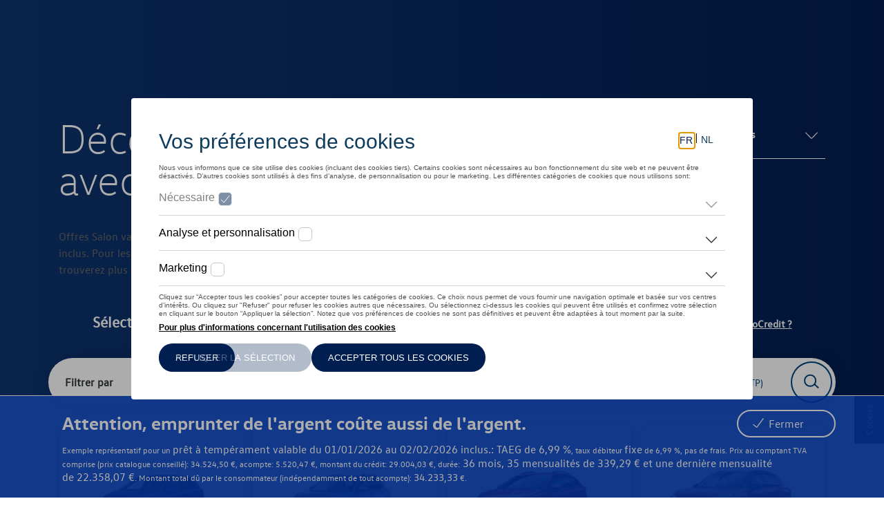

--- FILE ---
content_type: text/html; charset=UTF-8
request_url: https://www.volkswagen.be/app/offers/fr
body_size: 129206
content:



<!DOCTYPE html>
<html lang="fr" dir="ltr" prefix="og: https://ogp.me/ns#">
  <head>
    <meta charset="utf-8" />
<meta name="description" content="Découvrez nos promotions sur toute la gamme Volkswagen et économisez des milliers d&#039;euros sur votre achat." />
<meta name="keywords" content="Volkswagen/vw promotion promotion voiture/auto" />
<link rel="canonical" href="https://www.volkswagen.be/app/offers/fr" />
<link rel="shortlink" href="https://www.volkswagen.be/app/offers/fr" />
<meta property="og:image" content="https://www.volkswagen.be/app/offers/sites/vw_offers/files/share_image/og-image-vw_0.jpg" />
<meta property="og:image:type" content="image/jpeg" />
<meta property="og:image:width" content="1200" />
<meta property="og:image:height" content="630" />
<meta name="google-site-verification" content="cVX3Oj9iSIzVLm3IN0rVR7kncxRxlFsYwX-2iLMREVc" />
<meta name="Generator" content="Drupal 9 (https://www.drupal.org)" />
<meta name="MobileOptimized" content="width" />
<meta name="HandheldFriendly" content="true" />
<meta name="viewport" content="width=device-width, initial-scale=1.0" />
<link rel="icon" href="/app/offers/sites/vw_offers/themes/custom/gop_vw/favicon.ico" type="image/vnd.microsoft.icon" />
<link rel="preload" href="/app/offers/sites/vw_offers/themes/custom/gop_vw/dist/fonts/VWHeadWeb-Bold.461b8a50.woff2" as="font" type="font/woff2" crossorigin="anonymous" />
<link rel="preload" href="/app/offers/sites/vw_offers/themes/custom/gop_vw/dist/fonts/VWHeadWeb-ExtraBold.f5cc1abb.woff2" as="font" type="font/woff2" crossorigin="anonymous" />
<link rel="preload" href="/app/offers/sites/vw_offers/themes/custom/gop_vw/dist/fonts/VWHeadWeb-Light.542d827a.woff2" as="font" type="font/woff2" crossorigin="anonymous" />
<link rel="preload" href="/app/offers/sites/vw_offers/themes/custom/gop_vw/dist/fonts/VWHeadWeb-Regular.73499f0b.woff2" as="font" type="font/woff2" crossorigin="anonymous" />
<link rel="preload" href="/app/offers/sites/vw_offers/themes/custom/gop_vw/dist/fonts/VWTextWeb-Bold.ac16e7d4.woff2" as="font" type="font/woff2" crossorigin="anonymous" />
<link rel="preload" href="/app/offers/sites/vw_offers/themes/custom/gop_vw/dist/fonts/VWTextWeb-Light.913cd21b.woff2" as="font" type="font/woff2" crossorigin="anonymous" />
<link rel="preload" href="/app/offers/sites/vw_offers/themes/custom/gop_vw/dist/fonts/VWTextWeb-Regular.e1cda1fc.woff2" as="font" type="font/woff2" crossorigin="anonymous" />
<link rel="alternate" hreflang="fr-be" href="https://www.volkswagen.be/app/offers/fr" />
<link rel="alternate" hreflang="nl-be" href="https://www.volkswagen.be/app/offers/nl" />
</head-placeholder>
    <title>Découvrez nos promotions sur toute la gamme Volkswagen | Volkswagen</title>
    <script defer type="text/javascript" src="/.rum/@adobe/helix-rum-js@%5E2/dist/rum-standalone.js"></script><script type="text/javascript">(function(t){function e(t){if(1/t==-1/0&&(t=0),t>Math.pow(2,32)-1)throw new RangeError("Invalid array length");var e=[];return e.length=t,e}function n(t,e){var n=arguments.length>2?arguments[2]:[];if(!1===c(t))throw new TypeError(Object.prototype.toString.call(t)+"is not a function.");return t.apply(e,n)}function r(t,e){return t[e]}function o(t,e){return e in t}function i(t){return"[object Array]"===Object.prototype.toString.call(t)}function c(t){return"function"==typeof t}function s(t){return Boolean(t)}function a(t){var e=Number(t);return isNaN(e)?0:1/e==1/0||1/e==-1/0||e===1/0||e===-1/0?e:(e<0?-1:1)*Math.floor(Math.abs(e))}function u(t){var e=a(t);return e<=0?0:Math.min(e,Math.pow(2,53)-1)}function l(e){if(null===e||e===t)throw TypeError();return Object(e)}function f(t){switch(typeof t){case"undefined":return"undefined";case"boolean":return"boolean";case"number":return"number";case"string":return"string";case"symbol":return"symbol";default:return null===t?"null":"Symbol"in this&&t instanceof this.Symbol?"symbol":"object"}}function p(t){return"object"===f(t)&&"function"==typeof t&&!!t.prototype}function h(e){var o=arguments.length>1?arguments[1]:t;if("object"===f(e)){if(arguments.length<2)var i="default";else o===String?i="string":o===Number&&(i="number");var s="function"==typeof this.Symbol&&"symbol"==typeof this.Symbol.toPrimitive?function(e,n){var r=function(t,e){return l(t)[e]}(e,n);if(null===r||r===t)return t;if(!1===c(r))throw new TypeError("Method not callable: "+n);return r}(e,this.Symbol.toPrimitive):t;if(s!==t){var a=n(s,e,[i]);if("object"!==f(a))return a;throw new TypeError("Cannot convert exotic object to primitive.")}return"default"===i&&(i="number"),function(t,e){if("string"===e)var o=["toString","valueOf"];else o=["valueOf","toString"];for(var i=0;i<o.length;++i){var s=r(t,o[i]);if(c(s)){var a=n(s,t);if("object"!==f(a))return a}}throw new TypeError("Cannot convert to primitive.")}(e,i)}return e}function d(t){switch(f(t)){case"symbol":throw new TypeError("Cannot convert a Symbol value to a string");case"object":return d(h(t,"string"));default:return String(t)}}var y,b,v;function m(t,e,n){var r=function(t,e,n){var r={value:n,writable:!0,enumerable:!0,configurable:!0};try{return Object.defineProperty(t,e,r),!0}catch(t){return!1}}(t,e,n);if(!r)throw new TypeError("Cannot assign value `"+Object.prototype.toString.call(n)+"` to property `"+Object.prototype.toString.call(e)+"` on object `"+Object.prototype.toString.call(t)+"`");return r}function w(t,e,n){var r={value:n,writable:!0,enumerable:!1,configurable:!0};Object.defineProperty(t,e,r)}if("Date"in this&&"now"in this.Date&&"getTime"in this.Date.prototype||(Date.now=function(){return(new Date).getTime()}),"document"in this||"undefined"==typeof WorkerGlobalScope&&"function"!=typeof importScripts&&(this.HTMLDocument?this.Document=this.HTMLDocument:(this.Document=this.HTMLDocument=document.constructor=new Function("return function Document() {}")(),this.Document.prototype=document)),"Element"in this&&"HTMLElement"in this||function(){function t(){return u--||clearTimeout(e),!(!document.body||document.body.prototype||!/(complete|interactive)/.test(document.readyState)||(c(document,!0),e&&document.body.prototype&&clearTimeout(e),!document.body.prototype))}if(!window.Element||window.HTMLElement){window.Element=window.HTMLElement=new Function("return function Element() {}")();var e,n=document.appendChild(document.createElement("body")),r=n.appendChild(document.createElement("iframe")).contentWindow.document,o=Element.prototype=r.appendChild(r.createElement("*")),i={},c=function(t,e){var n,r,o,s=t.childNodes||[],a=-1;if(1===t.nodeType&&t.constructor!==Element)for(n in t.constructor=Element,i)r=i[n],t[n]=r;for(;o=e&&s[++a];)c(o,e);return t},s=document.getElementsByTagName("*"),a=document.createElement,u=100;o.attachEvent("onpropertychange",(function(t){for(var e,n=t.propertyName,r=!i.hasOwnProperty(n),c=o[n],a=i[n],u=-1;e=s[++u];)1===e.nodeType&&(r||e[n]===a)&&(e[n]=c);i[n]=c})),o.constructor=Element,o.hasAttribute||(o.hasAttribute=function(t){return null!==this.getAttribute(t)}),t()||(document.onreadystatechange=t,e=setInterval(t,25)),document.createElement=function(t){var e=a(String(t).toLowerCase());return c(e)},document.removeChild(n)}else window.HTMLElement=window.Element}(),"defineProperty"in Object&&function(){try{return Object.defineProperty({},"test",{value:42}),!0}catch(t){return!1}}()||(y=Object.defineProperty,b=Object.prototype.hasOwnProperty("__defineGetter__"),v="A property cannot both have accessors and be writable or have a value",Object.defineProperty=function(t,e,n){if(y&&(t===window||t===document||t===Element.prototype||t instanceof Element))return y(t,e,n);if(null===t||!(t instanceof Object||"object"==typeof t))throw new TypeError("Object.defineProperty called on non-object");if(!(n instanceof Object))throw new TypeError("Property description must be an object");var r=String(e),o="value"in n||"writable"in n,i="get"in n&&typeof n.get,c="set"in n&&typeof n.set;if(i){if("function"!==i)throw new TypeError("Getter must be a function");if(!b)throw new TypeError("Getters & setters cannot be defined on this javascript engine");if(o)throw new TypeError(v);Object.__defineGetter__.call(t,r,n.get)}else t[r]=n.value;if(c){if("function"!==c)throw new TypeError("Setter must be a function");if(!b)throw new TypeError("Getters & setters cannot be defined on this javascript engine");if(o)throw new TypeError(v);Object.__defineSetter__.call(t,r,n.set)}return"value"in n&&(t[r]=n.value),t}),"isArray"in Array||w(Array,"isArray",(function(t){return i(t)})),"forEach"in Array.prototype||w(Array.prototype,"forEach",(function(e){var i=l(this),s=i instanceof String?i.split(""):i,a=u(r(i,"length"));if(!1===c(e))throw new TypeError(e+" is not a function");for(var f=arguments.length>1?arguments[1]:t,p=0;p<a;){var h=d(p);o(s,h)&&n(e,f,[r(s,h),p,i]),p+=1}return t})),"indexOf"in Array.prototype||w(Array.prototype,"indexOf",(function(t){var e=l(this),n=u(r(e,"length"));if(0===n)return-1;var i=a(arguments[1]);if(i>=n)return-1;if(i>=0)var c=-0===i?0:i;else(c=n+i)<0&&(c=0);for(;c<n;){if(o(e,d(c))&&t===r(e,d(c)))return c;c+=1}return-1})),"some"in Array.prototype||w(Array.prototype,"some",(function(e){var i=l(this),a=u(r(i,"length"));if(!1===c(e))throw new TypeError(e+" is not a function");for(var f=arguments.length>1?arguments[1]:t,p=0;p<a;){var h=d(p);if(o(i,h)&&s(n(e,f,[r(i,h),p,i])))return!0;p+=1}return!1})),"bind"in Function.prototype||w(Function.prototype,"bind",(function(t){var e=Object,n=Array.prototype,r=function(){},o=n.slice,i=n.concat,s=n.push,a=Math.max,u=this;if(!c(u))throw new TypeError("Function.prototype.bind called on incompatible "+u);for(var l,f=o.call(arguments,1),p=a(0,u.length-f.length),h=[],d=0;d<p;d++)s.call(h,"$"+d);return l=Function("binder","return function ("+h.join(",")+"){ return binder.apply(this, arguments); }")((function(){if(this instanceof l){var n=u.apply(this,i.call(f,o.call(arguments)));return e(n)===n?n:this}return u.apply(t,i.call(f,o.call(arguments)))})),u.prototype&&(r.prototype=u.prototype,l.prototype=new r,r.prototype=null),l})),"freeze"in Object||w(Object,"freeze",(function(t){return t})),"getOwnPropertyDescriptor"in Object&&"function"==typeof Object.getOwnPropertyDescriptor&&function(){try{return 0===Object.getOwnPropertyDescriptor({test:0},"test").value}catch(t){return!1}}()||function(){function t(t){try{return t.sentinel=0,0===Object.getOwnPropertyDescriptor(t,"sentinel").value}catch(t){}}var e,n,r,o=Function.prototype.call,i=Object.prototype,c=o.bind(i.hasOwnProperty);if((r=c(i,"__defineGetter__"))&&(e=o.bind(i.__lookupGetter__),n=o.bind(i.__lookupSetter__)),Object.defineProperty){var s=t({});if("undefined"!=typeof document&&!t(document.createElement("div"))||!s)var a=Object.getOwnPropertyDescriptor}Object.getOwnPropertyDescriptor&&!a||w(Object,"getOwnPropertyDescriptor",(function(t,o){if("object"!=typeof t&&"function"!=typeof t||null===t)throw new TypeError("Object.getOwnPropertyDescriptor called on a non-object: "+t);if(a)try{return a.call(Object,t,o)}catch(t){}if(c(t,o)){var s={enumerable:!0,configurable:!0};if(r){var u=t.__proto__;t.__proto__=i;var l=e(t,o),f=n(t,o);if(t.__proto__=u,l||f)return l&&(s.get=l),f&&(s.set=f),s}return s.value=t[o],s.writable=!0,s}}))}(),!("getOwnPropertyNames"in Object)){var g={}.toString,E="".split;w(Object,"getOwnPropertyNames",(function(t){var e,n=[],r=["length","name","arguments","caller","prototype","observe","unobserve"];if(null==t)throw new TypeError("Cannot convert undefined or null to object");for(e in t="[object String]"==g.call(t)?E.call(t,""):Object(t))Object.prototype.hasOwnProperty.call(t,e)&&n.push(e);for(var o=0,i=r.length;o<i;o++)r[o]in t&&n.push(r[o]);return n}))}function _(t,e){var n=arguments[2]||{},o=function(t,e){var n=r(t,"prototype");return"object"!==f(n)&&(n=e),n}(t,e),i=Object.create(o);for(var c in n)Object.prototype.hasOwnProperty.call(n,c)&&Object.defineProperty(i,c,{configurable:!0,enumerable:!1,writable:!0,value:n[c]});return i}function O(o,c){if(1/c==-1/0&&(c=0),!1===i(o))return e(c);var s=r(o,"constructor");if("object"===f(s)&&null===(s="Symbol"in this&&"species"in this.Symbol?r(s,this.Symbol.species):t)&&(s=t),s===t)return e(c);if(!p(s))throw new TypeError("C must be a constructor");return function(t){var e=arguments.length>2?arguments[2]:t,r=arguments.length>1?arguments[1]:[];if(!p(t))throw new TypeError("F must be a constructor.");if(!p(e))throw new TypeError("newTarget must be a constructor.");return e===t?new(Function.prototype.bind.apply(t,[null].concat(r))):n(t,_(e,Object.prototype),r)}(s,[c])}"getPrototypeOf"in Object||w(Object,"getPrototypeOf",(function(t){if(t!==Object(t))throw new TypeError("Object.getPrototypeOf called on non-object");var e=t.__proto__;return e||null===e?e:"function"==typeof t.constructor&&t instanceof t.constructor?t.constructor.prototype:t instanceof Object?Object.prototype:null})),"keys"in Object&&function(){return 2===Object.keys(arguments).length}(1,2)&&function(){try{return Object.keys(""),!0}catch(t){return!1}}()||w(Object,"keys",function(){"use strict";var e=Object.prototype.hasOwnProperty,n=Object.prototype.toString,r=Object.prototype.propertyIsEnumerable,o=!r.call({toString:null},"toString"),i=r.call((function(){}),"prototype"),c=["toString","toLocaleString","valueOf","hasOwnProperty","isPrototypeOf","propertyIsEnumerable","constructor"],s=function(t){var e=t.constructor;return e&&e.prototype===t},a={$console:!0,$external:!0,$frame:!0,$frameElement:!0,$frames:!0,$innerHeight:!0,$innerWidth:!0,$outerHeight:!0,$outerWidth:!0,$pageXOffset:!0,$pageYOffset:!0,$parent:!0,$scrollLeft:!0,$scrollTop:!0,$scrollX:!0,$scrollY:!0,$self:!0,$webkitIndexedDB:!0,$webkitStorageInfo:!0,$window:!0},u=function(){if("undefined"==typeof window)return!1;for(var t in window)try{if(!a["$"+t]&&e.call(window,t)&&null!==window[t]&&"object"==typeof window[t])try{s(window[t])}catch(t){return!0}}catch(t){return!0}return!1}(),l=function(t){if("undefined"==typeof window||!u)return s(t);try{return s(t)}catch(t){return!1}};return function(r){var s="[object Function]"===n.call(r),a=function(t){var e=n.call(t),r="[object Arguments]"===e;return r||(r="[object Array]"!==e&&null!==t&&"object"==typeof t&&"number"==typeof t.length&&t.length>=0&&"[object Function]"===n.call(t.callee)),r}(r),u="[object String]"===n.call(r),f=[];if(r===t||null===r)throw new TypeError("Cannot convert undefined or null to object");var p=i&&s;if(u&&r.length>0&&!e.call(r,0))for(var h=0;h<r.length;++h)f.push(String(h));if(a&&r.length>0)for(var d=0;d<r.length;++d)f.push(String(d));else for(var y in r)p&&"prototype"===y||!e.call(r,y)||f.push(String(y));if(o)for(var b=l(r),v=0;v<c.length;++v)b&&"constructor"===c[v]||!e.call(r,c[v])||f.push(c[v]);return f}}()),"defineProperties"in Object||w(Object,"defineProperties",(function(e,n){if("object"!==f(e))throw new TypeError("Object.defineProperties called on non-object");for(var o=l(n),i=Object.keys(o),c=[],s=0;s<i.length;s++){var a=i[s],u=Object.getOwnPropertyDescriptor(o,a);if(u!==t&&u.enumerable){var p=r(o,a);c.push([a,p])}}for(s=0;s<c.length;s++){var h=c[s][0];p=c[s][1],Object.defineProperty(e,h,p)}return e})),"create"in Object||w(Object,"create",(function(t,e){if("object"!==f(t)&&"null"!==f(t))throw new TypeError("Object prototype may only be an Object or null");var n=new Function("e","function Object() {}Object.prototype=e;return new Object")(t);return n.constructor.prototype=t,1 in arguments?Object.defineProperties(n,e):n})),"filter"in Array.prototype||w(Array.prototype,"filter",(function(e){var i=l(this),a=u(r(i,"length"));if(!1===c(e))throw new TypeError(e+" is not a function");for(var f=arguments.length>1?arguments[1]:t,p=O(i,0),h=0,y=0;h<a;){var b=d(h);if(o(i,b)){var v=r(i,b);s(n(e,f,[v,h,i]))&&(m(p,d(y),v),y+=1)}h+=1}return p})),"map"in Array.prototype||w(Array.prototype,"map",(function(e){var i=l(this),s=u(r(i,"length"));if(!1===c(e))throw new TypeError(e+" is not a function");for(var a=arguments.length>1?arguments[1]:t,f=O(i,s),p=0;p<s;){var h=d(p);o(i,h)&&m(f,h,n(e,a,[r(i,h),p,i])),p+=1}return f})),"performance"in this&&"now"in this.performance||function(t){var e=Date.now();t.performance||(t.performance={}),t.performance.now=function(){return Date.now()-e}}(this),"Promise"in this||function(t){function e(r){if(n[r])return n[r].exports;var o=n[r]={i:r,l:!1,exports:{}};return t[r].call(o.exports,o,o.exports,e),o.l=!0,o.exports}var n={};e.m=t,e.c=n,e.i=function(t){return t},e.d=function(t,n,r){e.o(t,n)||Object.defineProperty(t,n,{configurable:!1,enumerable:!0,get:r})},e.n=function(t){var n=t&&t.__esModule?function(){return t.default}:function(){return t};return e.d(n,"a",n),n},e.o=function(t,e){return Object.prototype.hasOwnProperty.call(t,e)},e.p="",e(e.s=100)}({100:function(t,e,n){(function(t){var e=n(5);try{t.Promise=e,window.Promise=e}catch(t){}}).call(e,n(2))},2:function(t,e){var n;n=function(){return this}();try{n=n||Function("return this")()||(0,eval)("this")}catch(t){"object"==typeof window&&(n=window)}t.exports=n},5:function(e,n,r){(function(n){!function(){"use strict";function r(){return Q[C][q]||U}function o(t){return t&&"object"==typeof t}function i(t){return"function"==typeof t}function c(t,e){return t instanceof e}function s(t,e,n){if(!e(t))throw p(n)}function a(){try{return T.apply(S,arguments)}catch(t){return J.e=t,J}}function u(t,e){return T=t,S=e,a}function l(t,e){function n(){for(var n=0;n<o;)e(r[n],r[n+1]),r[n++]=j,r[n++]=j;o=0,r.length>t&&(r.length=t)}var r=D(t),o=0;return function(t,e){r[o++]=t,r[o++]=e,2===o&&Q.nextTick(n)}}function f(t,e){var n,r,o,s,a=0;if(!t)throw p(G);var l=t[Q[C][N]];if(i(l))r=l.call(t);else{if(!i(t.next)){if(c(t,D)){for(n=t.length;a<n;)e(t[a],a++);return a}throw p(G)}r=t}for(;!(o=r.next()).done;)if((s=u(e)(o.value,a++))===J)throw i(r[W])&&r[W](),s.e;return a}function p(t){return new TypeError(t)}function h(t){return(t?"":V)+(new B).stack}function d(t,e){var n="on"+t.toLowerCase(),r=A[n];R&&R.listeners(t).length?t===Y?R.emit(t,e._v,e):R.emit(t,e):r?r({reason:e._v,promise:e}):Q[t](e._v,e)}function y(t){return t&&t._s}function b(t){return y(t)?new t(K):(e=new t((function(t,o){if(e)throw p();n=t,r=o})),s(n,i),s(r,i),e);var e,n,r}function v(t,e){var n=!1;return function(r){n||(n=!0,M&&(t[X]=h(!0)),e===F?E(t,r):g(t,e,r))}}function m(t,e){function n(t){return r.push(t.replace(/^\s+|\s+$/g,""))}var r=[];return M&&(e[X]&&n(e[X]),function t(e){e&&$ in e&&(t(e._next),n(e[$]+""),t(e._p))}(e)),(t&&t.stack?t.stack:t)+("\n"+r.join("\n")).replace(Z,"")}function w(t,e){return t(e)}function g(t,e,n){var r=0,o=t._c;if(t._s===H)for(t._s=e,t._v=n,e===k&&(M&&function(t){return c(t,B)}(n)&&(n.longStack=m(n,t)),et(t));r<o;)tt(t,t[r++]);return t}function E(t,e){if(e===t&&e)return g(t,k,p(z)),t;if(e!==P&&(i(e)||o(e))){var n=u(_)(e);if(n===J)return g(t,k,n.e),t;i(n)?(M&&y(e)&&(t._next=e),y(e)?O(t,e,n):Q.nextTick((function(){O(t,e,n)}))):g(t,F,e)}else g(t,F,e);return t}function _(t){return t.then}function O(t,e,n){var r=u(n,e)((function(n){e&&(e=P,E(t,n))}),(function(n){e&&(e=P,g(t,k,n))}));r===J&&e&&(g(t,k,r.e),e=P)}var j,T,S,P=null,I="object"==typeof self,A=I?self:n,x=A.Promise,R=A.process,L=A.console,M=!1,D=Array,B=Error,k=1,F=2,H=3,C="Symbol",N="iterator",q="species",U=C+"("+q+")",W="return",$="_pt",X="_st",G="Invalid argument",V="\nFrom previous ",z="Chaining cycle detected for promise",Y="unhandledRejection",J={e:P},K=function(){},Z=/^.+\/node_modules\/yaku\/.+\n?/gm,Q=function(t){var e,n=this;if(!o(n)||n._s!==j)throw p("Invalid this");if(n._s=H,M&&(n[$]=h()),t!==K){if(!i(t))throw p(G);(e=u(t)(v(n,F),v(n,k)))===J&&g(n,k,e.e)}};Q.default=Q,function(t,e){for(var n in e)t[n]=e[n]}(Q.prototype,{then:function(e,n){if(this._s===t)throw p();return function(t,e,n,r){return i(n)&&(e._onFulfilled=n),i(r)&&(t._uh&&d("rejectionHandled",t),e._onRejected=r),M&&(e._p=t),t[t._c++]=e,t._s!==H&&tt(t,e),e}(this,b(Q.speciesConstructor(this,Q)),e,n)},catch:function(t){return this.then(j,t)},finally:function(t){return this.then((function(e){return Q.resolve(t()).then((function(){return e}))}),(function(e){return Q.resolve(t()).then((function(){throw e}))}))},_c:0,_p:P}),Q.resolve=function(t){return y(t)?t:E(b(this),t)},Q.reject=function(t){return g(b(this),k,t)},Q.race=function(t){var e=this,n=b(e),r=function(t){g(n,F,t)},o=function(t){g(n,k,t)},i=u(f)(t,(function(t){e.resolve(t).then(r,o)}));return i===J?e.reject(i.e):n},Q.all=function(t){function e(t){g(o,k,t)}var n,r=this,o=b(r),i=[];return(n=u(f)(t,(function(t,c){r.resolve(t).then((function(t){i[c]=t,--n||g(o,F,i)}),e)})))===J?r.reject(n.e):(n||g(o,F,[]),o)},Q.Symbol=A[C]||{},u((function(){Object.defineProperty(Q,r(),{get:function(){return this}})}))(),Q.speciesConstructor=function(t,e){var n=t.constructor;return n&&n[r()]||e},Q.unhandledRejection=function(t,e){L&&L.error("Uncaught (in promise)",M?e.longStack:m(t,e))},Q.rejectionHandled=K,Q.enableLongStackTrace=function(){M=!0},Q.nextTick=I?function(t){x?new x((function(t){t()})).then(t):setTimeout(t)}:R.nextTick,Q._s=1;var tt=l(999,(function(t,e){var n,r;return(r=t._s!==k?e._onFulfilled:e._onRejected)===j?void g(e,t._s,t._v):(n=u(w)(r,t._v))===J?void g(e,k,n.e):void E(e,n)})),et=l(9,(function(t){(function t(e){if(e._umark)return!0;e._umark=!0;for(var n,r=0,o=e._c;r<o;)if((n=e[r++])._onRejected||t(n))return!0})(t)||(t._uh=1,d(Y,t))}));try{e.exports=Q}catch(t){A.Yaku=Q}}()}).call(n,r(2))}}),"Symbol"in this&&0===this.Symbol.length||function(t,e,n){"use strict";var r,o=0,i=""+Math.random(),c="__symbol:",s="__symbol@@"+i,a="defineProperty",u="defineProperties",l="getOwnPropertyNames",f="getOwnPropertyDescriptor",p="propertyIsEnumerable",h=t.prototype,d=h.hasOwnProperty,y=h[p],b=h.toString,v=Array.prototype.concat,m=t.getOwnPropertyNames?t.getOwnPropertyNames(window):[],w=t[l],g=function(t){if("[object Window]"===b.call(t))try{return w(t)}catch(t){return v.call([],m)}return w(t)},E=t[f],_=t.create,O=t.keys,j=t.freeze||t,T=t[a],S=t[u],P=E(t,l),I=function(t,e,n){if(!d.call(t,s))try{T(t,s,{enumerable:!1,configurable:!1,writable:!1,value:{}})}catch(e){t[s]={}}t[s]["@@"+e]=n},A=function(){},x=function(t){return t!=s&&!d.call(B,t)},R=function(t){return t!=s&&d.call(B,t)},L=function(t){var e=""+t;return R(e)?d.call(this,e)&&this[s]["@@"+e]:y.call(this,t)},M=function(e){var n={enumerable:!1,configurable:!0,get:A,set:function(t){r(this,e,{enumerable:!1,configurable:!0,writable:!0,value:t}),I(this,e,!0)}};try{T(h,e,n)}catch(t){h[e]=n.value}return j(B[e]=T(t(e),"constructor",k))},D=function t(){var e=arguments[0];if(this instanceof t)throw new TypeError("Symbol is not a constructor");return M(c.concat(e||"",i,++o))},B=_(null),k={value:D},F=function(t){return B[t]},H=function(t,e,n){var o=""+e;return R(o)?(r(t,o,n.enumerable?function(t){var e=_(t);return e.enumerable=!1,e}(n):n),I(t,o,!!n.enumerable)):T(t,e,n),t},C=function(t){return g(t).filter(t===h?function(t){return function(e){return d.call(t,s)&&d.call(t[s],"@@"+e)}}(t):R).map(F)};P.value=H,T(t,a,P),P.value=C,T(t,"getOwnPropertySymbols",P),P.value=function(t){return g(t).filter(x)},T(t,l,P),P.value=function(t,e){var n=C(e);return n.length?O(e).concat(n).forEach((function(n){L.call(e,n)&&H(t,n,e[n])})):S(t,e),t},T(t,u,P),P.value=L,T(h,p,P),P.value=D,T(n,"Symbol",P),P.value=function(t){var e=c.concat(c,t,i);return e in h?B[e]:M(e)},T(D,"for",P),P.value=function(t){if(x(t))throw new TypeError(t+" is not a symbol");return d.call(B,t)?t.slice(20,-i.length):void 0},T(D,"keyFor",P),P.value=function(t,e){var n=E(t,e);return n&&R(e)&&(n.enumerable=L.call(t,e)),n},T(t,f,P),P.value=function(t,e){return 1===arguments.length||void 0===e?_(t):function(t,e){var n=_(t);return g(e).forEach((function(t){L.call(e,t)&&H(n,t,e[t])})),n}(t,e)},T(t,"create",P);var N=null===function(){return this}.call(null);P.value=N?function(){var t=b.call(this);return"[object String]"===t&&R(this)?"[object Symbol]":t}:function(){if(this===window)return"[object Null]";var t=b.call(this);return"[object String]"===t&&R(this)?"[object Symbol]":t},T(h,"toString",P),r=function(t,e,n){var r=E(h,e);delete h[e],T(t,e,n),t!==h&&T(h,e,r)}}(Object,0,this),"Symbol"in this&&"iterator"in this.Symbol||Object.defineProperty(Symbol,"iterator",{value:Symbol("iterator")}),"Window"in this||"undefined"==typeof WorkerGlobalScope&&"function"!=typeof importScripts&&function(t){t.constructor?t.Window=t.constructor:(t.Window=t.constructor=new Function("return function Window() {}")()).prototype=this}(this),function(t){if(!("Event"in t))return!1;try{return new Event("click"),!0}catch(t){return!1}}(this)||function(){function e(t,e){for(var n=-1,r=t.length;++n<r;)if(n in t&&t[n]===e)return n;return-1}function n(e,n){if(!e)throw new Error("Not enough arguments");var r;if("createEvent"in document){r=document.createEvent("Event");var o=!(!n||n.bubbles===t)&&n.bubbles,i=!(!n||n.cancelable===t)&&n.cancelable;return r.initEvent(e,o,i),r}return(r=document.createEventObject()).type=e,r.bubbles=!(!n||n.bubbles===t)&&n.bubbles,r.cancelable=!(!n||n.cancelable===t)&&n.cancelable,r}var r={click:1,dblclick:1,keyup:1,keypress:1,keydown:1,mousedown:1,mouseup:1,mousemove:1,mouseover:1,mouseenter:1,mouseleave:1,mouseout:1,storage:1,storagecommit:1,textinput:1};if("undefined"!=typeof document&&"undefined"!=typeof window){var o=window.Event&&window.Event.prototype||null;n.NONE=0,n.CAPTURING_PHASE=1,n.AT_TARGET=2,n.BUBBLING_PHASE=3,window.Event=Window.prototype.Event=n,o&&Object.defineProperty(window.Event,"prototype",{configurable:!1,enumerable:!1,writable:!0,value:o}),"createEvent"in document||(window.addEventListener=Window.prototype.addEventListener=Document.prototype.addEventListener=Element.prototype.addEventListener=function(){var t=this,n=arguments[0],o=arguments[1];if(t===window&&n in r)throw new Error("In IE8 the event: "+n+" is not available on the window object. Please see https://github.com/Financial-Times/polyfill-service/issues/317 for more information.");t._events||(t._events={}),t._events[n]||(t._events[n]=function(n){var r,o=t._events[n.type].list,i=o.slice(),c=-1,s=i.length;for(n.preventDefault=function(){!1!==n.cancelable&&(n.returnValue=!1)},n.stopPropagation=function(){n.cancelBubble=!0},n.stopImmediatePropagation=function(){n.cancelBubble=!0,n.cancelImmediate=!0},n.currentTarget=t,n.relatedTarget=n.fromElement||null,n.target=n.target||n.srcElement||t,n.timeStamp=(new Date).getTime(),n.clientX&&(n.pageX=n.clientX+document.documentElement.scrollLeft,n.pageY=n.clientY+document.documentElement.scrollTop);++c<s&&!n.cancelImmediate;)c in i&&-1!==e(o,r=i[c])&&"function"==typeof r&&r.call(t,n)},t._events[n].list=[],t.attachEvent&&t.attachEvent("on"+n,t._events[n])),t._events[n].list.push(o)},window.removeEventListener=Window.prototype.removeEventListener=Document.prototype.removeEventListener=Element.prototype.removeEventListener=function(){var t,n=this,r=arguments[0],o=arguments[1];n._events&&n._events[r]&&n._events[r].list&&-1!==(t=e(n._events[r].list,o))&&(n._events[r].list.splice(t,1),n._events[r].list.length||(n.detachEvent&&n.detachEvent("on"+r,n._events[r]),delete n._events[r]))},window.dispatchEvent=Window.prototype.dispatchEvent=Document.prototype.dispatchEvent=Element.prototype.dispatchEvent=function(t){if(!arguments.length)throw new Error("Not enough arguments");if(!t||"string"!=typeof t.type)throw new Error("DOM Events Exception 0");var e=this,n=t.type;try{if(!t.bubbles){t.cancelBubble=!0;var r=function(t){t.cancelBubble=!0,(e||window).detachEvent("on"+n,r)};this.attachEvent("on"+n,r)}this.fireEvent("on"+n,t)}catch(r){t.target=e;do{t.currentTarget=e,"_events"in e&&"function"==typeof e._events[n]&&e._events[n].call(e,t),"function"==typeof e["on"+n]&&e["on"+n].call(e,t),e=9===e.nodeType?e.parentWindow:e.parentNode}while(e&&!t.cancelBubble)}return!0},document.attachEvent("onreadystatechange",(function(){"complete"===document.readyState&&document.dispatchEvent(new n("DOMContentLoaded",{bubbles:!0}))})))}}(),"getComputedStyle"in this||function(t){function e(t,n,r){var o,i=t.document&&t.currentStyle[n].match(/([\d\.]+)(%|cm|em|in|mm|pc|pt|)/)||[0,0,""],c=i[1],s=i[2];return r=r?/%|em/.test(s)&&t.parentElement?e(t.parentElement,"fontSize",null):16:r,o="fontSize"==n?r:/width/i.test(n)?t.clientWidth:t.clientHeight,"%"==s?c/100*o:"cm"==s?.3937*c*96:"em"==s?c*r:"in"==s?96*c:"mm"==s?.3937*c*96/10:"pc"==s?12*c*96/72:"pt"==s?96*c/72:c}function n(t,e){var n="border"==e?"Width":"",r=e+"Top"+n,o=e+"Right"+n,i=e+"Bottom"+n,c=e+"Left"+n;t[e]=(t[r]==t[o]&&t[r]==t[i]&&t[r]==t[c]?[t[r]]:t[r]==t[i]&&t[c]==t[o]?[t[r],t[o]]:t[c]==t[o]?[t[r],t[o],t[i]]:[t[r],t[o],t[i],t[c]]).join(" ")}function r(t){var r,o=this,i=t.currentStyle,c=e(t,"fontSize"),s=function(t){return"-"+t.toLowerCase()};for(r in i)if(Array.prototype.push.call(o,"styleFloat"==r?"float":r.replace(/[A-Z]/,s)),"width"==r)o[r]=t.offsetWidth+"px";else if("height"==r)o[r]=t.offsetHeight+"px";else if("styleFloat"==r)o.float=i[r];else if(/margin.|padding.|border.+W/.test(r)&&"auto"!=o[r])o[r]=Math.round(e(t,r,c))+"px";else if(/^outline/.test(r))try{o[r]=i[r]}catch(t){o.outlineColor=i.color,o.outlineStyle=o.outlineStyle||"none",o.outlineWidth=o.outlineWidth||"0px",o.outline=[o.outlineColor,o.outlineWidth,o.outlineStyle].join(" ")}else o[r]=i[r];n(o,"margin"),n(o,"padding"),n(o,"border"),o.fontSize=Math.round(c)+"px"}r.prototype={constructor:r,getPropertyPriority:function(){throw new Error("NotSupportedError: DOM Exception 9")},getPropertyValue:function(t){return this[t.replace(/-\w/g,(function(t){return t[1].toUpperCase()}))]},item:function(t){return this[t]},removeProperty:function(){throw new Error("NoModificationAllowedError: DOM Exception 7")},setProperty:function(){throw new Error("NoModificationAllowedError: DOM Exception 7")},getPropertyCSSValue:function(){throw new Error("NotSupportedError: DOM Exception 9")}},t.getComputedStyle=function(t){return new r(t)}}(this),"IntersectionObserver"in window&&"IntersectionObserverEntry"in window&&"intersectionRatio"in window.IntersectionObserverEntry.prototype||function(t,e){"use strict";function n(t){this.time=t.time,this.target=t.target,this.rootBounds=t.rootBounds,this.boundingClientRect=t.boundingClientRect,this.intersectionRect=t.intersectionRect||{top:0,bottom:0,left:0,right:0,width:0,height:0};try{this.isIntersecting=!!t.intersectionRect}catch(t){}var e=this.boundingClientRect,n=e.width*e.height,r=this.intersectionRect,o=r.width*r.height;this.intersectionRatio=n?Number((o/n).toFixed(4)):this.isIntersecting?1:0}function r(t,e){var n=e||{};if("function"!=typeof t)throw new Error("callback must be a function");if(n.root&&1!=n.root.nodeType)throw new Error("root must be an Element");this._checkForIntersections=function(t,e){var n=null;return function(){n||(n=setTimeout((function(){t(),n=null}),e))}}(this._checkForIntersections.bind(this),this.THROTTLE_TIMEOUT),this._callback=t,this._observationTargets=[],this._queuedEntries=[],this._rootMarginValues=this._parseRootMargin(n.rootMargin),this.thresholds=this._initThresholds(n.threshold),this.root=n.root||null,this.rootMargin=this._rootMarginValues.map((function(t){return t.value+t.unit})).join(" ")}function o(){return t.performance&&performance.now&&performance.now()}function i(t,e,n,r){"function"==typeof t.addEventListener?t.addEventListener(e,n,r||!1):"function"==typeof t.attachEvent&&t.attachEvent("on"+e,n)}function c(t,e,n,r){"function"==typeof t.removeEventListener?t.removeEventListener(e,n,r||!1):"function"==typeof t.detatchEvent&&t.detatchEvent("on"+e,n)}function s(t,e){var n=Math.max(t.top,e.top),r=Math.min(t.bottom,e.bottom),o=Math.max(t.left,e.left),i=Math.min(t.right,e.right),c=i-o,s=r-n;return c>=0&&s>=0&&{top:n,bottom:r,left:o,right:i,width:c,height:s}}function a(t){var e;try{e=t.getBoundingClientRect()}catch(t){}return e?(e.width&&e.height||(e={top:e.top,right:e.right,bottom:e.bottom,left:e.left,width:e.right-e.left,height:e.bottom-e.top}),e):{top:0,bottom:0,left:0,right:0,width:0,height:0}}function u(t,e){for(var n=e;n;){if(n==t)return!0;n=l(n)}return!1}function l(t){var e=t.parentNode;return e&&11==e.nodeType&&e.host?e.host:e&&e.assignedSlot?e.assignedSlot.parentNode:e}var f=[];r.prototype.THROTTLE_TIMEOUT=100,r.prototype.POLL_INTERVAL=null,r.prototype.USE_MUTATION_OBSERVER=!0,r.prototype.observe=function(t){if(!this._observationTargets.some((function(e){return e.element==t}))){if(!t||1!=t.nodeType)throw new Error("target must be an Element");this._registerInstance(),this._observationTargets.push({element:t,entry:null}),this._monitorIntersections(),this._checkForIntersections()}},r.prototype.unobserve=function(t){this._observationTargets=this._observationTargets.filter((function(e){return e.element!=t})),this._observationTargets.length||(this._unmonitorIntersections(),this._unregisterInstance())},r.prototype.disconnect=function(){this._observationTargets=[],this._unmonitorIntersections(),this._unregisterInstance()},r.prototype.takeRecords=function(){var t=this._queuedEntries.slice();return this._queuedEntries=[],t},r.prototype._initThresholds=function(t){var e=t||[0];return Array.isArray(e)||(e=[e]),e.sort().filter((function(t,e,n){if("number"!=typeof t||isNaN(t)||t<0||t>1)throw new Error("threshold must be a number between 0 and 1 inclusively");return t!==n[e-1]}))},r.prototype._parseRootMargin=function(t){var e=(t||"0px").split(/\s+/).map((function(t){var e=/^(-?\d*\.?\d+)(px|%)$/.exec(t);if(!e)throw new Error("rootMargin must be specified in pixels or percent");return{value:parseFloat(e[1]),unit:e[2]}}));return e[1]=e[1]||e[0],e[2]=e[2]||e[0],e[3]=e[3]||e[1],e},r.prototype._monitorIntersections=function(){this._monitoringIntersections||(this._monitoringIntersections=!0,this.POLL_INTERVAL?this._monitoringInterval=setInterval(this._checkForIntersections,this.POLL_INTERVAL):(i(t,"resize",this._checkForIntersections,!0),i(e,"scroll",this._checkForIntersections,!0),this.USE_MUTATION_OBSERVER&&"MutationObserver"in t&&(this._domObserver=new MutationObserver(this._checkForIntersections),this._domObserver.observe(e,{attributes:!0,childList:!0,characterData:!0,subtree:!0}))))},r.prototype._unmonitorIntersections=function(){this._monitoringIntersections&&(this._monitoringIntersections=!1,clearInterval(this._monitoringInterval),this._monitoringInterval=null,c(t,"resize",this._checkForIntersections,!0),c(e,"scroll",this._checkForIntersections,!0),this._domObserver&&(this._domObserver.disconnect(),this._domObserver=null))},r.prototype._checkForIntersections=function(){var t=this._rootIsInDom(),e=t?this._getRootRect():{top:0,bottom:0,left:0,right:0,width:0,height:0};this._observationTargets.forEach((function(r){var i=r.element,c=a(i),s=this._rootContainsTarget(i),u=r.entry,l=t&&s&&this._computeTargetAndRootIntersection(i,e),f=r.entry=new n({time:o(),target:i,boundingClientRect:c,rootBounds:e,intersectionRect:l});u?t&&s?this._hasCrossedThreshold(u,f)&&this._queuedEntries.push(f):u&&u.isIntersecting&&this._queuedEntries.push(f):this._queuedEntries.push(f)}),this),this._queuedEntries.length&&this._callback(this.takeRecords(),this)},r.prototype._computeTargetAndRootIntersection=function(n,r){if("none"!=t.getComputedStyle(n).display){for(var o=a(n),i=l(n),c=!1;!c;){var u=null,f=1==i.nodeType?t.getComputedStyle(i):{};if("none"==f.display)return;if(i==this.root||i==e?(c=!0,u=r):i!=e.body&&i!=e.documentElement&&"visible"!=f.overflow&&(u=a(i)),u&&!(o=s(u,o)))break;i=l(i)}return o}},r.prototype._getRootRect=function(){var t;if(this.root)t=a(this.root);else{var n=e.documentElement,r=e.body;t={top:0,left:0,right:n.clientWidth||r.clientWidth,width:n.clientWidth||r.clientWidth,bottom:n.clientHeight||r.clientHeight,height:n.clientHeight||r.clientHeight}}return this._expandRectByRootMargin(t)},r.prototype._expandRectByRootMargin=function(t){var e=this._rootMarginValues.map((function(e,n){return"px"==e.unit?e.value:e.value*(n%2?t.width:t.height)/100})),n={top:t.top-e[0],right:t.right+e[1],bottom:t.bottom+e[2],left:t.left-e[3]};return n.width=n.right-n.left,n.height=n.bottom-n.top,n},r.prototype._hasCrossedThreshold=function(t,e){var n=t&&t.isIntersecting?t.intersectionRatio||0:-1,r=e.isIntersecting?e.intersectionRatio||0:-1;if(n!==r)for(var o=0;o<this.thresholds.length;o++){var i=this.thresholds[o];if(i==n||i==r||i<n!=i<r)return!0}},r.prototype._rootIsInDom=function(){return!this.root||u(e,this.root)},r.prototype._rootContainsTarget=function(t){return u(this.root||e,t)},r.prototype._registerInstance=function(){f.indexOf(this)<0&&f.push(this)},r.prototype._unregisterInstance=function(){var t=f.indexOf(this);-1!=t&&f.splice(t,1)},t.IntersectionObserver=r,t.IntersectionObserverEntry=n}(window,document),"IntersectionObserverEntry"in window&&"isIntersecting"in window.IntersectionObserverEntry.prototype||Object.defineProperty(IntersectionObserverEntry.prototype,"isIntersecting",{get:function(){return this.intersectionRatio>0}}),"XMLHttpRequest"in this&&"prototype"in this.XMLHttpRequest&&"addEventListener"in this.XMLHttpRequest.prototype||function(t,e){t.XMLHttpRequest=function(){var t=this,n=t._request=e?new e:new ActiveXObject("MSXML2.XMLHTTP.3.0");n.onreadystatechange=function(){t.readyState=n.readyState;var e=4===t.readyState;t.response=t.responseText=e?n.responseText:null,t.status=e?n.status:null,t.statusText=e?n.statusText:null,t.dispatchEvent(new Event("readystatechange")),e&&t.dispatchEvent(new Event("load"))},"onerror"in n&&(n.onerror=function(){t.dispatchEvent(new Event("error"))})},t.XMLHttpRequest.UNSENT=0,t.XMLHttpRequest.OPENED=1,t.XMLHttpRequest.HEADERS_RECEIVED=2,t.XMLHttpRequest.LOADING=3,t.XMLHttpRequest.DONE=4;var n=t.XMLHttpRequest.prototype;n.addEventListener=t.addEventListener,n.removeEventListener=t.removeEventListener,n.dispatchEvent=t.dispatchEvent,n.abort=function(){return this._request()},n.getAllResponseHeaders=function(){return this._request.getAllResponseHeaders()},n.getResponseHeader=function(t){return this._request.getResponseHeader(t)},n.open=function(t,e){this._request.open(t,e,arguments[2],arguments[3],arguments[4])},n.overrideMimeType=function(t){this._request.overrideMimeType(t)},n.send=function(){this._request.send(0 in arguments?arguments[0]:null)},n.setRequestHeader=function(t,e){this._request.setRequestHeader(t,e)}}(this,this.XMLHttpRequest),"fetch"in this||function(t,e){"object"==typeof exports&&"undefined"!=typeof module?e(exports):"function"==typeof define&&define.amd?define(["exports"],e):e(t.WHATWGFetch={})}(this,(function(e){"use strict";function n(t){if("string"!=typeof t&&(t=String(t)),/[^a-z0-9\-#$%&'*+.^_`|~]/i.test(t))throw new TypeError("Invalid character in header field name");return t.toLowerCase()}function r(t){return"string"!=typeof t&&(t=String(t)),t}function o(e){var n={next:function(){var n=e.shift();return{done:n===t,value:n}}};return b.iterable&&(n[Symbol.iterator]=function(){return n}),n}function i(t){this.map={},t instanceof i?t.forEach((function(t,e){this.append(e,t)}),this):Array.isArray(t)?t.forEach((function(t){this.append(t[0],t[1])}),this):t&&Object.getOwnPropertyNames(t).forEach((function(e){this.append(e,t[e])}),this)}function c(t){if(t.bodyUsed)return Promise.reject(new TypeError("Already read"));t.bodyUsed=!0}function s(t){return new Promise((function(e,n){t.onload=function(){e(t.result)},t.onerror=function(){n(t.error)}}))}function a(t){var e=new FileReader,n=s(e);return e.readAsArrayBuffer(t),n}function u(t){if(t.slice)return t.slice(0);var e=new Uint8Array(t.byteLength);return e.set(new Uint8Array(t)),e.buffer}function l(){return this.bodyUsed=!1,this._initBody=function(t){this._bodyInit=t,t?"string"==typeof t?this._bodyText=t:b.blob&&Blob.prototype.isPrototypeOf(t)?this._bodyBlob=t:b.formData&&FormData.prototype.isPrototypeOf(t)?this._bodyFormData=t:b.searchParams&&URLSearchParams.prototype.isPrototypeOf(t)?this._bodyText=t.toString():b.arrayBuffer&&b.blob&&function(t){return t&&DataView.prototype.isPrototypeOf(t)}(t)?(this._bodyArrayBuffer=u(t.buffer),this._bodyInit=new Blob([this._bodyArrayBuffer])):b.arrayBuffer&&(ArrayBuffer.prototype.isPrototypeOf(t)||m(t))?this._bodyArrayBuffer=u(t):this._bodyText=t=Object.prototype.toString.call(t):this._bodyText="",this.headers.get("content-type")||("string"==typeof t?this.headers.set("content-type","text/plain;charset=UTF-8"):this._bodyBlob&&this._bodyBlob.type?this.headers.set("content-type",this._bodyBlob.type):b.searchParams&&URLSearchParams.prototype.isPrototypeOf(t)&&this.headers.set("content-type","application/x-www-form-urlencoded;charset=UTF-8"))},b.blob&&(this.blob=function(){var t=c(this);if(t)return t;if(this._bodyBlob)return Promise.resolve(this._bodyBlob);if(this._bodyArrayBuffer)return Promise.resolve(new Blob([this._bodyArrayBuffer]));if(this._bodyFormData)throw new Error("could not read FormData body as blob");return Promise.resolve(new Blob([this._bodyText]))},this.arrayBuffer=function(){return this._bodyArrayBuffer?c(this)||Promise.resolve(this._bodyArrayBuffer):this.blob().then(a)}),this.text=function(){var t=c(this);if(t)return t;if(this._bodyBlob)return function(t){var e=new FileReader,n=s(e);return e.readAsText(t),n}(this._bodyBlob);if(this._bodyArrayBuffer)return Promise.resolve(function(t){for(var e=new Uint8Array(t),n=new Array(e.length),r=0;r<e.length;r++)n[r]=String.fromCharCode(e[r]);return n.join("")}(this._bodyArrayBuffer));if(this._bodyFormData)throw new Error("could not read FormData body as text");return Promise.resolve(this._bodyText)},b.formData&&(this.formData=function(){return this.text().then(p)}),this.json=function(){return this.text().then(JSON.parse)},this}function f(t,e){var n=(e=e||{}).body;if(t instanceof f){if(t.bodyUsed)throw new TypeError("Already read");this.url=t.url,this.credentials=t.credentials,e.headers||(this.headers=new i(t.headers)),this.method=t.method,this.mode=t.mode,this.signal=t.signal,n||null==t._bodyInit||(n=t._bodyInit,t.bodyUsed=!0)}else this.url=String(t);if(this.credentials=e.credentials||this.credentials||"same-origin",!e.headers&&this.headers||(this.headers=new i(e.headers)),this.method=function(t){var e=t.toUpperCase();return w.indexOf(e)>-1?e:t}(e.method||this.method||"GET"),this.mode=e.mode||this.mode||null,this.signal=e.signal||this.signal,this.referrer=null,("GET"===this.method||"HEAD"===this.method)&&n)throw new TypeError("Body not allowed for GET or HEAD requests");this._initBody(n)}function p(t){var e=new FormData;return t.trim().split("&").forEach((function(t){if(t){var n=t.split("="),r=n.shift().replace(/\+/g," "),o=n.join("=").replace(/\+/g," ");e.append(decodeURIComponent(r),decodeURIComponent(o))}})),e}function h(t){var e=new i;return t.replace(/\r?\n[\t ]+/g," ").split(/\r?\n/).forEach((function(t){var n=t.split(":"),r=n.shift().trim();if(r){var o=n.join(":").trim();e.append(r,o)}})),e}function d(e,n){n||(n={}),this.type="default",this.status=n.status===t?200:n.status,this.ok=this.status>=200&&this.status<300,this.statusText="statusText"in n?n.statusText:"OK",this.headers=new i(n.headers),this.url=n.url||"",this._initBody(e)}function y(t,n){return new Promise((function(r,o){function i(){s.abort()}var c=new f(t,n);if(c.signal&&c.signal.aborted)return o(new e.DOMException("Aborted","AbortError"));var s=new XMLHttpRequest;s.onload=function(){var t={status:s.status,statusText:s.statusText,headers:h(s.getAllResponseHeaders()||"")};t.url="responseURL"in s?s.responseURL:t.headers.get("X-Request-URL");var e="response"in s?s.response:s.responseText;r(new d(e,t))},s.onerror=function(){o(new TypeError("Network request failed"))},s.ontimeout=function(){o(new TypeError("Network request failed"))},s.onabort=function(){o(new e.DOMException("Aborted","AbortError"))},s.open(c.method,c.url,!0),"include"===c.credentials?s.withCredentials=!0:"omit"===c.credentials&&(s.withCredentials=!1),"responseType"in s&&b.blob&&(s.responseType="blob"),c.headers.forEach((function(t,e){s.setRequestHeader(e,t)})),c.signal&&(c.signal.addEventListener("abort",i),s.onreadystatechange=function(){4===s.readyState&&c.signal.removeEventListener("abort",i)}),s.send(void 0===c._bodyInit?null:c._bodyInit)}))}var b={searchParams:"URLSearchParams"in self,iterable:"Symbol"in self&&"iterator"in Symbol,blob:"FileReader"in self&&"Blob"in self&&function(){try{return new Blob,!0}catch(t){return!1}}(),formData:"FormData"in self,arrayBuffer:"ArrayBuffer"in self};if(b.arrayBuffer)var v=["[object Int8Array]","[object Uint8Array]","[object Uint8ClampedArray]","[object Int16Array]","[object Uint16Array]","[object Int32Array]","[object Uint32Array]","[object Float32Array]","[object Float64Array]"],m=ArrayBuffer.isView||function(t){return t&&v.indexOf(Object.prototype.toString.call(t))>-1};i.prototype.append=function(t,e){t=n(t),e=r(e);var o=this.map[t];this.map[t]=o?o+", "+e:e},i.prototype.delete=function(t){delete this.map[n(t)]},i.prototype.get=function(t){return t=n(t),this.has(t)?this.map[t]:null},i.prototype.has=function(t){return this.map.hasOwnProperty(n(t))},i.prototype.set=function(t,e){this.map[n(t)]=r(e)},i.prototype.forEach=function(t,e){for(var n in this.map)this.map.hasOwnProperty(n)&&t.call(e,this.map[n],n,this)},i.prototype.keys=function(){var t=[];return this.forEach((function(e,n){t.push(n)})),o(t)},i.prototype.values=function(){var t=[];return this.forEach((function(e){t.push(e)})),o(t)},i.prototype.entries=function(){var t=[];return this.forEach((function(e,n){t.push([n,e])})),o(t)},b.iterable&&(i.prototype[Symbol.iterator]=i.prototype.entries);var w=["DELETE","GET","HEAD","OPTIONS","POST","PUT"];f.prototype.clone=function(){return new f(this,{body:this._bodyInit})},l.call(f.prototype),l.call(d.prototype),d.prototype.clone=function(){return new d(this._bodyInit,{status:this.status,statusText:this.statusText,headers:new i(this.headers),url:this.url})},d.error=function(){var t=new d(null,{status:0,statusText:""});return t.type="error",t};var g=[301,302,303,307,308];d.redirect=function(t,e){if(-1===g.indexOf(e))throw new RangeError("Invalid status code");return new d(null,{status:e,headers:{location:t}})},e.DOMException=self.DOMException;try{new e.DOMException}catch(t){e.DOMException=function(t,e){this.message=t,this.name=e;var n=Error(t);this.stack=n.stack},e.DOMException.prototype=Object.create(Error.prototype),e.DOMException.prototype.constructor=e.DOMException}y.polyfill=!0,self.fetch=y,self.Headers=i,self.Request=f,self.Response=d,e.Headers=i,e.Request=f,e.Response=d,e.fetch=y,Object.defineProperty(e,"__esModule",{value:!0})}))}).call("object"==typeof window&&window||"object"==typeof self&&self||"object"==typeof global&&global||{}),"function"==typeof onPolyfillLoaded&&onPolyfillLoaded();</script><script src="//vw-tam.lighthouselabs.eu/vwd6/be_one/Bootstrap.js"></script><link rel="apple-touch-icon" sizes="180x180" href="https://www.volkswagen.be/etc.clientlibs/clientlibs/vwa-ngw18/ngw18-frontend/apps/resources/statics/favicons/apple-touch-icon.png"><link rel="icon" type="image/png" sizes="32x32" href="https://www.volkswagen.be/etc.clientlibs/clientlibs/vwa-ngw18/ngw18-frontend/apps/resources/statics/favicons/favicon-32x32.png"><link rel="icon" type="image/png" sizes="16x16" href="https://www.volkswagen.be/etc.clientlibs/clientlibs/vwa-ngw18/ngw18-frontend/apps/resources/statics/favicons/favicon-16x16.png"><link rel="mask-icon" href="https://www.volkswagen.be/etc.clientlibs/clientlibs/vwa-ngw18/ngw18-frontend/apps/resources/statics/favicons/vw_bw.svg" color="#1d1f20"><link rel="shortcut icon" href="https://www.volkswagen.be/etc.clientlibs/clientlibs/vwa-ngw18/ngw18-frontend/apps/resources/statics/favicons/favicon.ico"><style>#cookiemgmt *,
#cookiemgmt *::before,
#cookiemgmt *::after {
  box-sizing: border-box;
}
#cookiemgmt {
  outline: none;
}
#ensModalWrapper {
  position: fixed;
  z-index: 99999;
  left: 0 !important;
  top: 0;
  width: 100%;
  height: 100%;
  display: none;
  padding-top: 100px;
  box-sizing: border-box;
  color: black;
  font-family: 'vw-text', sans-serif;
  font-weight: normal;
  font-style: normal;
  font-size: 14px;
  line-height: 20px;
  background: rgba(0, 0, 0, 0.5);
}
@media (min-width: 600px) {
  #ensModalWrapper {
    padding-bottom: 32px;
  }
}
@media (max-height: 400px) {
  #ensModalWrapper {
    padding: 0;
  }
}
.ensModal {
  margin-left: auto;
  margin-right: auto;
  max-height: 100%;
  overflow-y: auto;
  background: #ffffff;
  padding: 0 8.33vw;
}
@media (min-width: 600px) {
  .ensModal {
    max-width: 600px;
    padding: 0 64px;
  }
}
.ensModal a {
  position: relative;
  display: inline;
  border: none;
  color: #001e50;
  text-decoration-line: underline;
  -webkit-text-decoration-line: underline;
  text-decoration-thickness: 1px;
  -webkit-text-decoration-thickness: 1px;
  text-underline-offset: 0.2em;
}
.ensModal a:focus {
  color: white;
  background-color: #0077cc;
  text-decoration-color: #001e50;
  -webkit-text-decoration-color: #001e50;
  text-decoration-thickness: 2px;
  -webkit-text-decoration-thickness: 2px;
  outline: none;
}
.ensModal a:active:before {
  content: '';
  position: absolute;
  top: 0;
  right: 0;
  bottom: 0;
  left: 0;
  background-color: rgba(255, 255, 255, 0.2);
}
.ensModal a:hover:not(:focus) {
  background-color: rgba(194, 202, 207, 0.2);
}
.ensModal hr {
  border: 0;
  height: 2px;
  background: #e0e4e7;
  margin-top: 16px;
}
.ensModal .ensTitle {
  position: sticky;
  z-index: 1;
  top: 0;
  font-size: 20px;
  line-height: 24px;
  font-weight: bold;
  letter-spacing: -0.015em;
  text-align: center;
  background: #ffffff;
  border-bottom: solid 1px #dfe4e8;
  padding: 20px;
  margin: 0 -8.33vw 32px;
}
@media (min-width: 600px) {
  .ensModal .ensTitle {
    margin: 0 -64px 32px;
  }
}
@media (max-height: 400px) {
  .ensModal .ensTitle {
    padding: 15px;
  }
}
.ensModal .consentDescription {
  font-size: 16px;
  line-height: 24px;
}
.ensModal .ensButtons {
  position: sticky;
  bottom: 0;
  display: grid;
  gap: 8px;
  padding-top: 12px;
  padding-bottom: 56px;
  margin-top: 32px;
  box-shadow: #ffffff 0 0 16px 16px;
  background: #ffffff;
  text-align: center;
}
@media (min-width: 600px) {
  .ensModal .ensButtons {
    grid-auto-flow: column;
    gap: 20px;
    padding-bottom: 40px;
  }
}
.ensModal .button {
  position: relative;
  width: 100%;
  min-width: 200px;
  max-width: 250px;
  height: 44px;
  transition: all 0.2s ease-in-out;
  border-radius: 50px;
  padding: 0 32px;
  justify-self: center;
  cursor: pointer;
  border: 2px solid #001e50;
  background: #ffffff;
  color: #001e50;
}
.ensModal .button:hover {
  transition: none;
}
.ensModal .button:hover::before {
  content: '';
  border-radius: 50px;
  position: absolute;
  inset: 0;
  margin: -2px;
  background: rgba(194, 202, 207, 0.2);
}
.ensModal .button:focus {
  background: #0077cc;
  color: #ffffff;
  outline: none;
}
.ensModal .ensToggleRowWrapper hr {
  display: none;
}
.ensModal .ensToggleRow {
  padding-top: 32px;
  font-size: 16px;
  line-height: 24px;
}
.ensModal .ensToggleRow .description {
  padding-inline-start: 36px;
  color: #000;
}
.ensModal .ensToggleLabel {
  position: relative;
  display: flex;
  flex-direction: row-reverse;
  justify-content: flex-end;
  margin: -0.11em 0 0.11em;
  font-weight: bold;
  color: #001e50;
  cursor: pointer;
}
.ensModal .ensToggleLabel:hover .card::before {
  display: block;
}
.ensModal .card {
  padding-inline-end: 12px;
  color: #001e50;
  outline: none !important;
}
.ensModal .card::before {
  display: none;
  content: "";
  position: absolute;
  top: -8px;
  left: -8px;
  height: 40px;
  width: 40px;
  background-color: rgba(194, 202, 207, 0.2);
  border-radius: 50%;
}
[dir='rtl'] .ensModal .card::before {
  left: auto;
  right: -8px;
}
.ensModal .ensCheckbox {
  position: relative;
  width: 24px;
  height: 24px;
  user-select: none;
  pointer-events: none;
  appearance: none;
  -webkit-appearance: none;
  background-color: transparent;
  outline: none;
  border: none;
}
.ensModal .ensCheckbox::before,
.ensModal .ensCheckbox::after {
  position: absolute;
  width: 24px;
  height: 24px;
}
.ensModal .ensCheckbox::after {
  opacity: 0;
  content: url('[data-uri]');
}
.ensModal .ensCheckbox::before {
  content: url('[data-uri]');
}
.ensModal .ensCheckbox:checked::after {
  color: #001e50;
  opacity: 1;
}
.ensModal .ensCheckbox:checked:focus::after {
  filter: brightness(0) invert(1);
}
.ensModal .ensCheckbox:focus::before {
  background-color: #0077cc;
  box-shadow: 0 0 0 2.66px inset #001e50;
  color: #ffffff;
}
.ensModal .ensCheckbox:disabled {
  color: #dfe4e8;
  cursor: not-allowed;
  justify-self: center;
}

#cookiemgmt *,
#cookiemgmt *::before,
#cookiemgmt *::after {
  box-sizing: border-box;
}
#cookiemgmt {
  outline: none;
}
.ensNotifyBanner {
  position: fixed;
  z-index: 99999;
  left: 0 !important;
  top: 0;
  width: 100%;
  height: 100%;
  overflow-y: auto;
  /*   NOTE: For now we can't center the banner vertically to position close icon button correctly. This might change in future, once notifyBannerWrapper will be added.
     Therefore, instead of using justify-content: center; there is a workaround in place */
  display: block;
  padding-top: 100px;
  box-sizing: border-box;
  color: black;
  font-family: 'vw-text', sans-serif;
  font-weight: normal;
  font-style: normal;
  font-size: 16px;
  line-height: 24px;
  background: rgba(0, 0, 0, 0.5);
}
@media (min-width: 600px) {
  .ensNotifyBanner {
    padding-bottom: 32px;
  }
}
@media (max-height: 400px) {
  .ensNotifyBanner {
    padding: 0;
  }
}
.ensNotifyBanner a {
  position: relative;
  display: inline;
  border: none;
  color: #001e50;
  text-decoration-line: underline;
  -webkit-text-decoration-line: underline;
  text-decoration-thickness: 1px;
  -webkit-text-decoration-thickness: 1px;
  text-underline-offset: 0.2em;
}
.ensNotifyBanner a:focus {
  color: white;
  background-color: #0077cc;
  text-decoration-color: #001e50;
  -webkit-text-decoration-color: #001e50;
  text-decoration-thickness: 2px;
  -webkit-text-decoration-thickness: 2px;
  outline: none;
}
.ensNotifyBanner a:active:before {
  content: '';
  position: absolute;
  top: 0;
  right: 0;
  bottom: 0;
  left: 0;
  background-color: rgba(255, 255, 255, 0.2);
}
.ensNotifyBanner a:hover:not(:focus) {
  background-color: rgba(194, 202, 207, 0.2);
}
.ensNotifyBanner hr {
  border: 0;
  height: 2px;
  background: #e0e4e7;
  margin-top: 16px;
}
.ensNotifyBanner #ensBannerDescription {
  margin-left: auto;
  margin-right: auto;
  background: #ffffff;
  padding: 88px 8.33vw 16px;
  width: 100%;
  position: relative;
}
@media (min-width: 600px) {
  .ensNotifyBanner #ensBannerDescription {
    max-width: 600px;
    padding-left: 64px;
    padding-right: 64px;
  }
}
.ensNotifyBanner .ensPrivacyTitle {
  position: absolute;
  z-index: 1;
  top: 0;
  width: 100%;
  font-size: 20px;
  font-weight: bold;
  letter-spacing: -0.015em;
  text-align: center;
  background: #ffffff;
  border-bottom: solid 1px #dfe4e8;
  padding: 20px 40px;
  margin: 0 -8.33vw;
}
@media (min-width: 600px) {
  .ensNotifyBanner .ensPrivacyTitle {
    margin: 0 -64px;
  }
}
@media (max-height: 400px) {
  .ensNotifyBanner .ensPrivacyTitle {
    padding: 15px;
  }
}
.ensNotifyBanner .ensButtons {
  margin-left: auto;
  margin-right: auto;
  background: #ffffff;
  padding: 8px 8.33vw 56px;
  width: 100%;
  display: flex;
  flex-direction: column;
  gap: 8px;
  padding-top: 4px;
  padding-bottom: 56px;
  align-items: center;
  white-space: nowrap;
}
@media (min-width: 600px) {
  .ensNotifyBanner .ensButtons {
    flex-direction: row;
    max-width: 600px;
    padding: 10px 64px 40px;
  }
}
.ensNotifyBanner .button {
  position: relative;
  width: 100%;
  min-width: 150px;
  max-width: 250px;
  height: 44px;
  transition: all 0.2s ease-in-out;
  border-radius: 50px;
  padding: 0 32px;
  justify-self: center;
  cursor: pointer;
  border: 2px solid #001e50;
  background: #ffffff;
  color: #001e50;
}
.ensNotifyBanner .button:hover {
  transition: none;
}
.ensNotifyBanner .button:hover::before {
  content: '';
  border-radius: 50px;
  position: absolute;
  inset: 0;
  margin: -2px;
  background: rgba(194, 202, 207, 0.2);
}
.ensNotifyBanner .button:focus {
  background: #0077cc;
  color: #ffffff;
  outline: none;
}
.ensNotifyBanner button.link {
  line-height: inherit;
  background-color: transparent;
  padding: 0;
  cursor: pointer;
  position: relative;
  display: inline;
  border: none;
  color: #001e50;
  text-decoration-line: underline;
  -webkit-text-decoration-line: underline;
  text-decoration-thickness: 1px;
  -webkit-text-decoration-thickness: 1px;
  text-underline-offset: 0.2em;
}
.ensNotifyBanner button.link:focus {
  color: white;
  background-color: #0077cc;
  text-decoration-color: #001e50;
  -webkit-text-decoration-color: #001e50;
  text-decoration-thickness: 2px;
  -webkit-text-decoration-thickness: 2px;
  outline: none;
}
.ensNotifyBanner button.link:active:before {
  content: '';
  position: absolute;
  top: 0;
  right: 0;
  bottom: 0;
  left: 0;
  background-color: rgba(255, 255, 255, 0.2);
}
.ensNotifyBanner button.link:hover:not(:focus) {
  background-color: rgba(194, 202, 207, 0.2);
}
.ensNotifyBanner #ensCloseBanner {
  all: unset;
  position: absolute;
  z-index: 1;
  top: calc(110px);
  right: 10px;
  width: 44px;
  height: 44px;
  width: 40px;
  height: 40px;
  display: flex;
  justify-content: center;
  align-items: center;
  cursor: pointer;
  border: solid 2px transparent;
  border-radius: 50%;
  box-sizing: border-box;
}
[dir='rtl'] .ensNotifyBanner #ensCloseBanner {
  left: 12px;
  right: auto;
}
@media (max-height: 400px) {
  .ensNotifyBanner #ensCloseBanner {
    top: 5px;
  }
}
@media (min-width: 600px) {
  .ensNotifyBanner #ensCloseBanner {
    right: calc(50% - 600px/2 + 10px);
  }
  [dir='rtl'] .ensNotifyBanner #ensCloseBanner {
    left: calc(50% - 600px/2 + 10px);
  }
}
@media (min-width: 600px) and (max-height: 400px) {
  .ensNotifyBanner #ensCloseBanner {
    right: calc(50% - 600px/2 + 12px);
  }
  [dir='rtl'] .ensNotifyBanner #ensCloseBanner {
    left: calc(50% - 600px/2 + 12px);
  }
}
.ensNotifyBanner #ensCloseBanner::after {
  all: unset;
  content: url('[data-uri]');
  display: block;
  width: 24px;
  height: 24px;
}
.ensNotifyBanner #ensCloseBanner:hover {
  background: rgba(194, 202, 207, 0.2);
}
.ensNotifyBanner #ensCloseBanner:focus {
  background-color: #0077cc;
  border-color: #001e50;
  box-shadow: #001e50 0 0 0 1px inset;
}
.ensNotifyBanner #ensCloseBanner:focus::after {
  filter: brightness(0) invert(1);
}

#cookiemgmt.zoom-300 #ensModalWrapper .ensModal .ensButtons {
  position: static !important;
}
</style><style>#vwaUnsupportedBrowserNotification {
  display: none;
  position: fixed;
  z-index: 100000;
  top: 0;
  left: 0;
  right: 0;
  bottom: 0;
  overflow-y: auto;
  background-color: rgba(0, 0, 0, 0.8);
}
#vwaUBNHitarea {
  position: absolute;
  height: 100%;
  width: 100%;
}
#vwaUBNModal {
  position: relative;
  top: 120px;
  margin: 0 auto;
  width: 60%;
  background-color: #fff;
  padding: 32px 48px;
  opacity: 0;
  transition: opacity 200ms ease;
  word-break: break-word;
  hyphens: auto;
}
#vwaUBNModal:lang(ko) {
  word-break: keep-all;
}
@media (min-width: 768px) {
  #vwaUBNModal {
    -webkit-transform: translateY(-50%);
    -moz-transform: translateY(-50%);
    -ms-transform: translateY(-50%);
    transform: translateY(-50%);
    top: 50%;
    width: 50%;
    max-width: 600px;
  }
}
#vwaUBNModal h2 {
  margin: 0 0 20px 0;
  font-family: 'vw-head', sans-serif;
}
#vwaUBNModal p {
  margin: 10px 0 0 0;
  font-family: 'vw-text', sans-serif;
}
#vwaUBNCloseButton {
  position: absolute;
  top: 40px;
  right: 40px;
  width: 24px;
  height: 24px;
  background-image: url('[data-uri]');
  background-position: center;
  background-repeat: no-repeat;
  background-color: transparent;
  border: transparent;
  cursor: pointer;
  color: white;
}
</style><style>
  @font-face {
    font-family: 'vw-head';
    font-weight: 400;
    font-display: swap;
    src: url('https://www.volkswagen.be/etc.clientlibs/clientlibs/vwa-ngw18/ngw18-frontend/apps/resources/statics/fonts/vwhead-regular.woff2') format('woff2'),
    url('https://www.volkswagen.be/etc.clientlibs/clientlibs/vwa-ngw18/ngw18-frontend/apps/resources/statics/fonts/vwhead-regular.woff') format('woff');
  }

  @font-face {
    font-family: 'vw-head';
    font-weight: 700;
    font-display: swap;
    src: url('https://www.volkswagen.be/etc.clientlibs/clientlibs/vwa-ngw18/ngw18-frontend/apps/resources/statics/fonts/vwhead-bold.woff2') format('woff2'),
    url('https://www.volkswagen.be/etc.clientlibs/clientlibs/vwa-ngw18/ngw18-frontend/apps/resources/statics/fonts/vwhead-bold.woff') format('woff');
  }

  @font-face {
    font-family: 'vw-head';
    font-weight: 200;
    font-display: swap;
    src: url('https://www.volkswagen.be/etc.clientlibs/clientlibs/vwa-ngw18/ngw18-frontend/apps/resources/statics/fonts/vwhead-light.woff2') format('woff2'),
    url('https://www.volkswagen.be/etc.clientlibs/clientlibs/vwa-ngw18/ngw18-frontend/apps/resources/statics/fonts/vwhead-light.woff') format('woff');
  }

  @font-face {
    font-family: 'vw-text';
    font-weight: 400;
    font-display: swap;
    src: url('https://www.volkswagen.be/etc.clientlibs/clientlibs/vwa-ngw18/ngw18-frontend/apps/resources/statics/fonts/vwtext-regular.woff2') format('woff2'),
    url('https://www.volkswagen.be/etc.clientlibs/clientlibs/vwa-ngw18/ngw18-frontend/apps/resources/statics/fonts/vwtext-regular.woff') format('woff');
  }

  @font-face {
    font-family: 'vw-text';
    font-weight: 700;
    font-display: swap;
    src: url('https://www.volkswagen.be/etc.clientlibs/clientlibs/vwa-ngw18/ngw18-frontend/apps/resources/statics/fonts/vwtext-bold.woff2') format('woff2'),
    url('https://www.volkswagen.be/etc.clientlibs/clientlibs/vwa-ngw18/ngw18-frontend/apps/resources/statics/fonts/vwtext-bold.woff') format('woff');
  }

  @font-face {
    font-family: 'vw-text-ar';
    font-weight: 200;
    font-display: swap;
    src: url('https://www.volkswagen.be/etc.clientlibs/clientlibs/vwa-ngw18/ngw18-frontend/apps/resources/statics/fonts/beiruti-light.woff2') format('woff2'),
    url('https://www.volkswagen.be/etc.clientlibs/clientlibs/vwa-ngw18/ngw18-frontend/apps/resources/statics/fonts/beiruti-light.woff') format('woff');
  }

  @font-face {
    font-family: 'vw-text-ar';
    font-weight: 400;
    font-display: swap;
    src: url('https://www.volkswagen.be/etc.clientlibs/clientlibs/vwa-ngw18/ngw18-frontend/apps/resources/statics/fonts/beiruti-regular.woff2') format('woff2'),
    url('https://www.volkswagen.be/etc.clientlibs/clientlibs/vwa-ngw18/ngw18-frontend/apps/resources/statics/fonts/beiruti-regular.woff') format('woff');
  }

  @font-face {
    font-family: 'vw-text-ar';
    font-weight: 700;
    font-display: swap;
    src: url('https://www.volkswagen.be/etc.clientlibs/clientlibs/vwa-ngw18/ngw18-frontend/apps/resources/statics/fonts/beiruti-bold.woff2') format('woff2'),
    url('https://www.volkswagen.be/etc.clientlibs/clientlibs/vwa-ngw18/ngw18-frontend/apps/resources/statics/fonts/beiruti-bold.woff') format('woff');
  }

  @font-face {
    font-family: 'roboto-vi';
    font-weight: 200;
    font-display: swap;
    src: url('https://www.volkswagen.be/etc.clientlibs/clientlibs/vwa-ngw18/ngw18-frontend/apps/resources/statics/fonts/roboto-vietnamese-latin-ext-light.woff2') format('woff2'),
    url('https://www.volkswagen.be/etc.clientlibs/clientlibs/vwa-ngw18/ngw18-frontend/apps/resources/statics/fonts/roboto-vietnamese-latin-ext-light.woff') format('woff');
  }
  @font-face {
    font-family: 'roboto-vi';
    font-weight: 400;
    font-display: swap;
    src: url('https://www.volkswagen.be/etc.clientlibs/clientlibs/vwa-ngw18/ngw18-frontend/apps/resources/statics/fonts/roboto-vietnamese-latin-ext-regular.woff2') format('woff2'),
    url('https://www.volkswagen.be/etc.clientlibs/clientlibs/vwa-ngw18/ngw18-frontend/apps/resources/statics/fonts/roboto-vietnamese-latin-ext-regular.woff') format('woff');
  }
  @font-face {
    font-family: 'roboto-vi';
    font-weight: 700;
    font-display: swap;
    src: url('https://www.volkswagen.be/etc.clientlibs/clientlibs/vwa-ngw18/ngw18-frontend/apps/resources/statics/fonts/roboto-vietnamese-latin-ext-bold.woff2') format('woff2'),
    url('https://www.volkswagen.be/etc.clientlibs/clientlibs/vwa-ngw18/ngw18-frontend/apps/resources/statics/fonts/roboto-vietnamese-latin-ext-bold.woff') format('woff');
  }
</style><style data-styled="true" data-styled-version="5.3.11">.dMjrDW{-webkit-flex-shrink:0;-ms-flex-negative:0;flex-shrink:0;max-width:100%;margin:0 0 0px;}/*!sc*/
.dMjrDW:last-child{margin:0;}/*!sc*/
.dMjrDW:empty{display:none;}/*!sc*/
data-styled.g1[id="StyledChildWrapper-sc-1d21nde"]{content:"dMjrDW,"}/*!sc*/
.gocybb{display:block;-webkit-flex-wrap:unset;-ms-flex-wrap:unset;flex-wrap:unset;margin:0;padding:0;padding-right:min(8.33vw,213.33px);padding-left:min(8.33vw,213.33px);}/*!sc*/
data-styled.g3[id="StyledContainer-sc-18harj2"]{content:"gocybb,"}/*!sc*/
.jYhODB{color:#000e26;margin:unset;font-family:var(--font-family-head);font-weight:bold;font-size:0.88rem;line-height:120%;-webkit-letter-spacing:0.5px;-moz-letter-spacing:0.5px;-ms-letter-spacing:0.5px;letter-spacing:0.5px;}/*!sc*/
.jYhODB:lang(ko){word-break:keep-all;}/*!sc*/
.clymfh{color:#000e26;margin:unset;font-family:var(--font-family-text);font-weight:normal;font-size:0.88rem;line-height:150%;-webkit-letter-spacing:calc(0.02rem - 0.02em);-moz-letter-spacing:calc(0.02rem - 0.02em);-ms-letter-spacing:calc(0.02rem - 0.02em);letter-spacing:calc(0.02rem - 0.02em);}/*!sc*/
.clymfh:lang(ko){word-break:keep-all;}/*!sc*/
data-styled.g8[id="StyledTextComponent-sc-hqqa9q"]{content:"jYhODB,clymfh,"}/*!sc*/
.cjBXGc{position:relative;-webkit-text-decoration:underline;text-decoration:underline;text-underline-offset:0.2em;-webkit-text-decoration-thickness:1px;text-decoration-thickness:1px;-webkit-text-decoration:none;text-decoration:none;cursor:pointer;}/*!sc*/
data-styled.g11[id="StyledLinkText-sc-12fkfup"]{content:"cjBXGc,"}/*!sc*/
.iqsYBA{font-weight:inherit;display:inline-grid;border:none;position:relative;-webkit-text-decoration:none;text-decoration:none;cursor:pointer;padding:0;text-align:inherit;color:#001e50;background:transparent;border:none;-webkit-tap-highlight-color:transparent;}/*!sc*/
.iqsYBA:hover,.iqsYBA:active,.iqsYBA:focus:not(:focus-visible){color:#0040c5;background:transparent;}/*!sc*/
.iqsYBA:hover span,.iqsYBA:active span,.iqsYBA:focus:not(:focus-visible) span{-webkit-text-decoration-thickness:2px;text-decoration-thickness:2px;}/*!sc*/
.iqsYBA:focus-visible,.iqsYBA[type=submit]:focus-visible,.iqsYBA[type=button]:focus-visible{outline:3px solid #00b0f0;outline-offset:1px;}/*!sc*/
data-styled.g15[id="StyledLink-sc-afbv6g"]{content:"iqsYBA,"}/*!sc*/
.gbhDCT{display:grid;max-width:2560px;margin:auto;grid-template-columns:repeat(24,1fr);grid-template-areas:"a0 a0 a0 a0 a0 a0 a0 a0 a0 a0 a0 a0 a0 a0 a0 a0 a0 a0 a0 a0 a0 a0 a0 a0";}/*!sc*/
data-styled.g39[id="StyledLayout-sc-a5m3el"]{content:"gbhDCT,"}/*!sc*/
.gxbORQ{grid-area:a0;overflow:hidden;}/*!sc*/
data-styled.g40[id="StyledChildWrapper-sc-ybw8a0"]{content:"gxbORQ,"}/*!sc*/
.hRurno{display:-webkit-box;display:-webkit-flex;display:-ms-flexbox;display:flex;-webkit-flex-direction:column;-ms-flex-direction:column;flex-direction:column;}/*!sc*/
@media (min-width:560px){.hRurno{-webkit-flex-direction:row;-ms-flex-direction:row;flex-direction:row;-webkit-box-pack:justify;-webkit-justify-content:space-between;-ms-flex-pack:justify;justify-content:space-between;}}/*!sc*/
data-styled.g41[id="bottom-nav__StyledBottomNav-sc-d1c38fa3-0"]{content:"hRurno,"}/*!sc*/
.bcThAe{margin-bottom:32px;margin-top:20px;}/*!sc*/
@media (min-width:560px){.bcThAe{margin-bottom:0;white-space:nowrap;}}/*!sc*/
data-styled.g42[id="bottom-nav__StyledBottomNavCopyright-sc-d1c38fa3-1"]{content:"bcThAe,"}/*!sc*/
.cKZhRg{margin-top:44px;-webkit-order:1;-ms-flex-order:1;order:1;}/*!sc*/
@media (min-width:560px){.cKZhRg{margin-top:0;padding-left:44px;white-space:nowrap;}}/*!sc*/
data-styled.g43[id="bottom-nav__StyledBottomNavLangSwitcher-sc-d1c38fa3-2"]{content:"cKZhRg,"}/*!sc*/
.hIMlRO{border-top:solid 1px #dfe4e8;text-align:left;width:min(41.66vw,1066.66px);margin-top:44px;}/*!sc*/
@media (min-width:560px){.hIMlRO{margin-top:64px;width:min(20.83vw,533.33px);}}/*!sc*/
data-styled.g44[id="bottom-nav__StyledCopyrightWrapper-sc-d1c38fa3-3"]{content:"hIMlRO,"}/*!sc*/
.gWdbHP{margin:0;padding:0;list-style-type:none;display:-webkit-box;display:-webkit-flex;display:-ms-flexbox;display:flex;-webkit-flex-wrap:wrap;-ms-flex-wrap:wrap;flex-wrap:wrap;}/*!sc*/
data-styled.g45[id="bottom-nav__StyledCustomListContainer-sc-d1c38fa3-4"]{content:"gWdbHP,"}/*!sc*/
.fcKWlq{display:-webkit-box;display:-webkit-flex;display:-ms-flexbox;display:flex;}/*!sc*/
.fcKWlq:not(:last-child):after{content:url('data:image/svg+xml; utf8, <svg aria-hidden="true" width="1" height="15" xmlns="http://www.w3.org/2000/svg"><rect width="1" height="15" x="0" y="0" fill="inherit" />');margin:0 12px;-webkit-align-self:self-end;-ms-flex-item-align:self-end;align-self:self-end;}/*!sc*/
data-styled.g46[id="bottom-nav__StyledBottomNavChild-sc-d1c38fa3-5"]{content:"fcKWlq,"}/*!sc*/
.bREryc{border-top:solid 2px #001e50;padding:44px 0;}/*!sc*/
@media (min-width:560px){.bREryc{padding-top:72px;padding-left:min(4.16vw,106.66px);padding-right:min(4.16vw,106.66px);}}/*!sc*/
data-styled.g50[id="footer__StyledFooterBody-sc-b207031a-0"]{content:"bREryc,"}/*!sc*/
@media (min-width:560px){.gjYbIe{display:-webkit-box;display:-webkit-flex;display:-ms-flexbox;display:flex;-webkit-box-pack:justify;-webkit-justify-content:space-between;-ms-flex-pack:justify;justify-content:space-between;}}/*!sc*/
data-styled.g51[id="footer__StyledMainNavWrap-sc-b207031a-1"]{content:"gjYbIe,"}/*!sc*/
.dMrBTp{border-top:solid 2px #dfe4e8;padding:44px 0 12px;padding-bottom:12px;}/*!sc*/
@media (min-width:560px){.dMrBTp{padding-top:72px;}}/*!sc*/
data-styled.g52[id="footer__StyledFooterDisclaimers-sc-b207031a-2"]{content:"dMrBTp,"}/*!sc*/
.hrKsvR{z-index:0;position:relative;background:white;}/*!sc*/
data-styled.g53[id="footer__StyledFooter-sc-b207031a-3"]{content:"hrKsvR,"}/*!sc*/
.AJIwV{-webkit-hyphens:auto;-moz-hyphens:auto;-ms-hyphens:auto;hyphens:auto;word-break:break-word;display:grid;gap:24px;height:100%;}/*!sc*/
.AJIwV:lang(ko){word-break:keep-all;}/*!sc*/
@media (min-width:560px){.AJIwV{width:min(16.66vw,426.66px);}.AJIwV:last-child{margin-right:calc(-1 * min(4.16vw,106.66px));}}/*!sc*/
data-styled.g54[id="sc-dAlyuH"]{content:"AJIwV,"}/*!sc*/
.kJpehI{margin:0 0 44px;padding:0;list-style:none;}/*!sc*/
.kJpehI a{display:inline-block;padding:4px 0;}/*!sc*/
data-styled.g55[id="sc-jlZhew"]{content:"kJpehI,"}/*!sc*/
html{line-height:1.15;-webkit-text-size-adjust:100%;}/*!sc*/
body{margin:0;}/*!sc*/
main{display:block;}/*!sc*/
h1{font-size:2em;margin:0.67em 0;}/*!sc*/
hr{box-sizing:content-box;height:0;overflow:visible;}/*!sc*/
pre{font-family:monospace,monospace;font-size:1em;}/*!sc*/
a{background-color:transparent;}/*!sc*/
abbr[title]{border-bottom:none;-webkit-text-decoration:underline;text-decoration:underline;-webkit-text-decoration:underline dotted;text-decoration:underline dotted;}/*!sc*/
b,strong{font-weight:bolder;}/*!sc*/
code,kbd,samp{font-family:monospace,monospace;font-size:1em;}/*!sc*/
small{font-size:80%;}/*!sc*/
sub,sup{font-size:75%;line-height:0;position:relative;vertical-align:baseline;}/*!sc*/
sub{bottom:-0.25em;}/*!sc*/
sup{top:-0.5em;}/*!sc*/
img{border-style:none;}/*!sc*/
button,input,optgroup,select,textarea{font-family:inherit;font-size:100%;line-height:1.15;margin:0;}/*!sc*/
button,input{overflow:visible;}/*!sc*/
button,select{text-transform:none;}/*!sc*/
button,[type="button"],[type="reset"],[type="submit"]{-webkit-appearance:button;}/*!sc*/
button::-moz-focus-inner,[type="button"]::-moz-focus-inner,[type="reset"]::-moz-focus-inner,[type="submit"]::-moz-focus-inner{border-style:none;padding:0;}/*!sc*/
button:-moz-focusring,[type="button"]:-moz-focusring,[type="reset"]:-moz-focusring,[type="submit"]:-moz-focusring{outline:1px dotted ButtonText;}/*!sc*/
fieldset{padding:0.35em 0.75em 0.625em;}/*!sc*/
legend{box-sizing:border-box;color:inherit;display:table;max-width:100%;padding:0;white-space:normal;}/*!sc*/
progress{vertical-align:baseline;}/*!sc*/
textarea{overflow:auto;}/*!sc*/
[type="checkbox"],[type="radio"]{box-sizing:border-box;padding:0;}/*!sc*/
[type="number"]::-webkit-inner-spin-button,[type="number"]::-webkit-outer-spin-button{height:auto;}/*!sc*/
[type="search"]{-webkit-appearance:textfield;outline-offset:-2px;}/*!sc*/
[type="search"]::-webkit-search-decoration{-webkit-appearance:none;}/*!sc*/
::-webkit-file-upload-button{-webkit-appearance:button;font:inherit;}/*!sc*/
details{display:block;}/*!sc*/
summary{display:list-item;}/*!sc*/
template{display:none;}/*!sc*/
[hidden]{display:none;}/*!sc*/
b,strong{font-weight:bold;}/*!sc*/
data-styled.g118[id="sc-global-iEUVTL1"]{content:"sc-global-iEUVTL1,"}/*!sc*/
.lcNPmo{--font-family-head:vw-head,Helvetica,Arial,sans-serif;--font-family-text:vw-text,Helvetica,Arial,sans-serif;font-family:var(--font-family-text);-webkit-font-smoothing:antialiased;-moz-osx-font-smoothing:grayscale;--size-dynamic0020:4px;--size-dynamic0040:12px;--size-dynamic0050:12px;--size-dynamic0100:20px;--size-dynamic0120:24px;--size-dynamic0130:24px;--size-dynamic0140:28px;--size-dynamic0150:28px;--size-dynamic0200:32px;--size-dynamic0250:44px;--size-dynamic0270:56px;--size-dynamic0300:72px;--size-dynamic0350:100px;--size-dynamic0450:156px;--size-grid001:min(4.16vw,106.66px);--size-grid002:min(8.33vw,213.33px);--size-grid003:min(12.5vw,320px);--size-grid004:min(16.66vw,426.66px);--size-grid005:min(20.83vw,533.33px);--size-grid006:min(25vw,640px);--size-grid007:min(29.16vw,746.66px);--size-grid008:min(33.33vw,853.33px);--size-grid009:min(37.5vw,960px);--size-grid010:min(41.66vw,1066.66px);--size-grid011:min(45.83vw,1173.33px);--size-grid012:min(50vw,1280px);--size-grid013:min(54.16vw,1386.66px);--size-grid014:min(58.33vw,1493.33px);--size-grid015:min(62.5vw,1600px);--size-grid016:min(66.66vw,1706.66px);--size-grid017:min(70.83vw,1813.33px);--size-grid018:min(75vw,1920px);--size-grid019:min(79.16vw,2026.66px);--size-grid020:min(83.33vw,2133.33px);--size-grid021:min(87.5vw,2240px);--size-grid022:min(91.66vw,2346.66px);--size-grid023:min(95.83vw,2453.33px);--size-grid024:min(100vw,2560px);background-color:#ffffff;}/*!sc*/
.lcNPmo:lang(ko),.lcNPmo:lang(zh),.lcNPmo:lang(zh-tw),.lcNPmo:lang(ja),.lcNPmo:lang(ar){font-style:normal;}/*!sc*/
.lcNPmo:lang(ko){--font-family-head:vw-head,Apple SD Gothic Neo,BonGothic,맑은 고딕,Malgun Gothic,굴림,Gulim,돋움,Dotum,Helvetica Neue,Helvetica,Arial,sans-serif;--font-family-text:vw-text,Apple SD Gothic Neo,BonGothic,맑은 고딕,Malgun Gothic,굴림,Gulim,돋움,Dotum,Helvetica Neue,Helvetica,Arial,sans-serif;word-break:keep-all;-webkit-hyphens:auto;-moz-hyphens:auto;-ms-hyphens:auto;hyphens:auto;}/*!sc*/
.lcNPmo:lang(zh){--font-family-head:vw-head,华文细黑,STXihei,PingFang TC,微软雅黑体,Microsoft YaHei New,微软雅黑,Microsoft Yahei,宋体,SimSun,Helvetica Neue,Helvetica,Arial,sans-serif;--font-family-text:vw-text,华文细黑,STXihei,PingFang TC,微软雅黑体,Microsoft YaHei New,微软雅黑,Microsoft Yahei,宋体,SimSun,Helvetica Neue,Helvetica,Arial,sans-serif;}/*!sc*/
.lcNPmo:lang(zh-tw){--font-family-head:vw-head,Helvetica Neue,Helvetica,Arial,sans-serif;--font-family-text:vw-text,Helvetica Neue,Helvetica,Arial,sans-serif;}/*!sc*/
.lcNPmo:lang(ja){--font-family-head:vw-head,ヒラギノ角ゴ Pro W3,Hiragino Kaku Gothic Pro,Osaka,メイリオ,Meiryo,MS Pゴシック,MS PGothic,Helvetica Neue,Helvetica,Arial,sans-serif;--font-family-text:vw-text,ヒラギノ角ゴ Pro W3,Hiragino Kaku Gothic Pro,Osaka,メイリオ,Meiryo,MS Pゴシック,MS PGothic,Helvetica Neue,Helvetica,Arial,sans-serif;}/*!sc*/
.lcNPmo:lang(vi){--font-family-head:roboto-vi,Helvetica Neue,Helvetica,Arial,sans-serif;--font-family-text:roboto-vi,Helvetica Neue,Helvetica,Arial,sans-serif;}/*!sc*/
.lcNPmo:lang(ar){--font-family-head:vw-head,vw-text-ar,Helvetica Neue,Helvetica,Arial,sans-serif;--font-family-text:vw-text,vw-text-ar,Helvetica Neue,Helvetica,Arial,sans-serif;}/*!sc*/
.lcNPmo *{box-sizing:border-box;}/*!sc*/
@media (min-width:560px){.lcNPmo{--size-dynamic0020:4px;--size-dynamic0040:20px;--size-dynamic0050:20px;--size-dynamic0100:24px;--size-dynamic0120:20px;--size-dynamic0130:40px;--size-dynamic0140:32px;--size-dynamic0150:52px;--size-dynamic0200:56px;--size-dynamic0250:68px;--size-dynamic0270:80px;--size-dynamic0300:96px;--size-dynamic0350:132px;--size-dynamic0450:172px;}}/*!sc*/
@media (min-width:1600px){.lcNPmo{--size-dynamic0020:8px;--size-dynamic0040:32px;--size-dynamic0050:24px;--size-dynamic0100:28px;--size-dynamic0120:20px;--size-dynamic0130:52px;--size-dynamic0140:48px;--size-dynamic0150:64px;--size-dynamic0200:72px;--size-dynamic0250:84px;--size-dynamic0270:100px;--size-dynamic0300:120px;--size-dynamic0350:196px;--size-dynamic0450:184px;}}/*!sc*/
@media (min-width:2560px){.lcNPmo{--size-dynamic0040:48px;}}/*!sc*/
data-styled.g119[id="StyledIntegratorRoot-sc-7fx0kf"]{content:"lcNPmo,"}/*!sc*/
.drvGkY{display:inline-block;}/*!sc*/
.drvGkY:not(:last-child):after{content:'|';margin:0 12px;color:#000e26;}/*!sc*/
.drvGkY a{display:inline-block;}/*!sc*/
data-styled.g503[id="links-separator__StyledLinkSeparator-sc-e347f818-0"]{content:"drvGkY,"}/*!sc*/
.ikuIWF{margin:0;padding:0;list-style-type:none;}/*!sc*/
data-styled.g504[id="language-switcher-onehub__StyledLanguageSwitcherList-sc-64683307-0"]{content:"ikuIWF,"}/*!sc*/
.bSXRnu{display:inline-block;font-weight:bold;border-bottom:solid 1px #000e26;}/*!sc*/
.jGTOoZ{display:inline-block;}/*!sc*/
data-styled.g506[id="language-switcher-onehub__StyledLanguageSwitcherItem-sc-64683307-2"]{content:"bSXRnu,jGTOoZ,"}/*!sc*/
.iHQQkG{outline:none;}/*!sc*/
data-styled.g511[id="sc-imwsjW"]{content:"iHQQkG,"}/*!sc*/
</style>
    <link rel="stylesheet" media="all" href="/app/offers/sites/vw_offers/files/css/css_UQyPIcSfu6MumY2DSp8fGhn2n-bIlPYHgjjV5mO3biA.css" />
<link rel="stylesheet" media="all" href="/app/offers/sites/vw_offers/files/css/css_Tyw5sLP8NtBw7HGuGKUPu3cpc6r_jwyJ92W2PGXi3HM.css" />
<link rel="stylesheet" media="all" href="//cdn.jsdelivr.net/npm/slick-carousel@1.8.1/slick/slick.css" />
<link rel="stylesheet" media="all" href="//cdn.jsdelivr.net/npm/slick-carousel@1.8.1/slick/slick-theme.min.css" />
<link rel="stylesheet" media="all" href="/app/offers/sites/vw_offers/files/css/css_FUfgcIClkytygM1yNL8_JCDWuVD8cdCnZuFh6i83OZ8.css" />
</css-placeholder>
    </js-placeholder>

    
          <!-- Google Tag Manager -->
      <style>.async-hide { opacity: 0 !important} </style>
      <script>(function(a,s,y,n,c,h,i,d,e){s.className+=' '+y;h.start=1*new Date;
          h.end=i=function(){s.className=s.className.replace(RegExp(' ?'+y),'')};
          (a[n]=a[n]||[]).hide=h;setTimeout(function(){i();h.end=null},c);h.timeout=c;
        })(window,document.documentElement,'async-hide','dataLayer',4000,
          {'GTM-52KT8QQ':true});
        (function(w,d,s,l,i){w[l]=w[l]||[];w[l].push({'gtm.start':
            new Date().getTime(),event:'gtm.js'});var f=d.getElementsByTagName(s)[0],
          j=d.createElement(s),dl=l!='dataLayer'?'&l='+l:'';j.async=true;j.src=
          'https://www.googletagmanager.com/gtm.js?id='+i+dl;f.parentNode.insertBefore(j,f);
        })(window,document,'script','dataLayer','GTM-52KT8QQ');</script>
      <!-- End Google Tag Manager -->
    
    <!-- favicon import for all devices -->
    <link rel="apple-touch-icon" sizes="57x57" href="sites/vw_offers/themes/custom/gop_vw/src/img/favicon/apple-icon-57x57.png">
    <link rel="apple-touch-icon" sizes="60x60" href="sites/vw_offers/themes/custom/gop_vw/src/img/favicon/apple-icon-60x60.png">
    <link rel="apple-touch-icon" sizes="72x72" href="sites/vw_offers/themes/custom/gop_vw/src/img/favicon/apple-icon-72x72.png">
    <link rel="apple-touch-icon" sizes="76x76" href="sites/vw_offers/themes/custom/gop_vw/src/img/favicon/apple-icon-76x76.png">
    <link rel="apple-touch-icon" sizes="114x114" href="sites/vw_offers/themes/custom/gop_vw/src/img/favicon/apple-icon-114x114.png">
    <link rel="apple-touch-icon" sizes="120x120" href="sites/vw_offers/themes/custom/gop_vw/src/img/favicon/apple-icon-120x120.png">
    <link rel="apple-touch-icon" sizes="144x144" href="sites/vw_offers/themes/custom/gop_vw/src/img/favicon/apple-icon-144x144.png">
    <link rel="apple-touch-icon" sizes="152x152" href="sites/vw_offers/themes/custom/gop_vw/src/img/favicon/apple-icon-152x152.png">
    <link rel="apple-touch-icon" sizes="180x180" href="sites/vw_offers/themes/custom/gop_vw/src/img/favicon/apple-icon-180x180.png">
    <link rel="icon" type="image/png" sizes="192x192"  href="sites/vw_offers/themes/custom/gop_vw/src/img/favicon/android-icon-192x192.png">
    <link rel="icon" type="image/png" sizes="32x32" href="sites/vw_offers/themes/custom/gop_vw/src/img/favicon/favicon-32x32.png">
    <link rel="icon" type="image/png" sizes="96x96" href="sites/vw_offers/themes/custom/gop_vw/src/img/favicon/favicon-96x96.png">
    <link rel="icon" type="image/png" sizes="16x16" href="sites/vw_offers/themes/custom/gop_vw/src/img/favicon/favicon-16x16.png">
    <meta name="msapplication-TileImage" content="sites/vw_offers/themes/custom/gop_vw/src/img/favicon/ms-icon-144x144.png">
    <meta name="viewport" content="width=device-width, initial-scale=1">
    <!-- // favicons end list -->
  </head>

  <body class="target-private path-frontpage page-node-type-page" data-tracking-event="page-impression" data-tracking-info="{&quot;pageName&quot;:&quot;gop\/home&quot;,&quot;section&quot;:&quot;home&quot;,&quot;subSectionOne&quot;:&quot;&quot;,&quot;subSectionTwo&quot;:&quot;&quot;,&quot;pageUrl&quot;:&quot;https:\/\/www.volkswagen.be\/app\/offers\/fr&quot;,&quot;pageFullUrl&quot;:&quot;https:\/\/www.volkswagen.be\/app\/offers\/fr&quot;,&quot;pageviewMode&quot;:&quot;national|private&quot;,&quot;pageType&quot;:&quot;homepage&quot;,&quot;platform&quot;:&quot;gop&quot;,&quot;brand&quot;:&quot;vw&quot;,&quot;language&quot;:&quot;fr&quot;,&quot;loginStatus&quot;:&quot;not logged in&quot;,&quot;initialReferrer&quot;:&quot;&quot;,&quot;previousPageName&quot;:&quot;&quot;,&quot;previousPageUrl&quot;:&quot;&quot;,&quot;previousPageFullUrl&quot;:&quot;&quot;,&quot;previousPageType&quot;:&quot;&quot;,&quot;previousPlatform&quot;:&quot;&quot;,&quot;previousBrand&quot;:&quot;&quot;,&quot;pageVersion&quot;:&quot;&quot;,&quot;author&quot;:&quot;emakina&quot;}">
          <!-- Google Tag Manager (noscript) -->
      <noscript><iframe src="https://www.googletagmanager.com/ns.html?id=GTM-52KT8QQ" height="0" width="0" style="display:none;visibility:hidden"></iframe></noscript>
      <!-- End Google Tag Manager (noscript) -->
    
    <body>



<div id="cookiemgmt"></div>

<script>
    (function () {
        if (typeof window === 'undefined') return;
        if (typeof document === 'undefined') return;

        var zoom300Class = 'zoom-300';
        var observer;
        var container;
        var initialized = false;

        function isZoomedAtOrAbove(factor) {
            if (typeof screen === 'undefined') return;
            if (typeof window === 'undefined') return;
            if (typeof window.innerWidth !== 'number') return;
            if (typeof window.matchMedia !== 'function') return;
            if (typeof window.outerWidth !== 'number') return;

            var zoomFactor = window.outerWidth / window.innerWidth;

            var screenZoom = screen.width / window.innerWidth;

            var mq1 = '(min-resolution: ' + factor + 'dppx)';
            var mq2 = '(min-resolution: ' + factor * 96 + 'dpi)';

            var matchesMedia = false;
            if (typeof window.matchMedia === 'function') {
                matchesMedia =
                    window.matchMedia(mq1).matches ||
                    window.matchMedia(mq2).matches;
            }

            return zoomFactor >= factor || screenZoom >= factor || matchesMedia;
        }

        function applyZoomClasses() {
            try {
                if (!container || !document.body.contains(container)) {
                    return cleanup();
                }

                container.classList.remove(zoom300Class);
                if (isZoomedAtOrAbove(3)) {
                    container.classList.add(zoom300Class);
                }
            } catch (e) {
                console.error('Zoom handling failed:', e);
                cleanup();
            }
        }

        function throttle(fn, ms) {
            var last = 0;
            var t;
            return function () {
                var now = Date.now();
                var args = arguments;
                if (now - last >= ms) {
                    last = now;
                    fn.apply(null, args);
                } else {
                    clearTimeout(t);
                    t = setTimeout(function () {
                        fn.apply(null, args);
                    }, ms);
                }
            };
        }

        var handler = throttle(applyZoomClasses, 100);

        function cleanup() {
            if (typeof window === 'undefined') return;

            window.removeEventListener('resize', handler);
            container.removeEventListener('keydown', trapFocus);

            observer.disconnect();
            observer = null;
            container = null;
            initialized = false;
        }

        var focusableSelectors = [
            'a[href]',
            'area[href]',
            'input:not([disabled]):not([type="hidden"])',
            'select:not([disabled])',
            'textarea:not([disabled])',
            'button:not([disabled])',
            'iframe',
            'object',
            'embed',
            '[contenteditable]',
            '[tabindex]:not([tabindex="-1"])',
        ];

        var config = {
            subtree: true,
            childList: true,
            attributes: true,
        };

        function trapFocus(e) {
            if (e.key !== 'Tab') return;

            e.preventDefault();

            var focusableChildren = getFocusableChildren();
            if (!focusableChildren.length) return;

            var currentIndex = focusableChildren.indexOf(
                document.activeElement,
            );

            if (e.shiftKey) {
                // Shift + Tab
                var prevIndex =
                    (focusableChildren.length + currentIndex - 1) %
                    focusableChildren.length;
                focusableChildren[prevIndex].focus();
            } else {
                // Tab
                var nextIndex = (currentIndex + 1) % focusableChildren.length;
                focusableChildren[nextIndex].focus();
            }
        }

        function isVisible(el) {
            var style = window.getComputedStyle(el);
            return style.display !== 'none' && style.visibility !== 'hidden';
        }

        function getFocusableChildren() {
            var nodes = container.querySelectorAll(
                focusableSelectors.join(','),
            );
            var focusableChildren = [];

            // Convert NodeList to Array for forEach in older browsers
            Array.prototype.slice.call(nodes).forEach(function (el) {
                if (
                    isVisible(el) &&
                    el.offsetParent !== null &&
                    !el.hasAttribute('disabled')
                ) {
                    focusableChildren.push(el);
                }
            });
            return focusableChildren;
        }

        function callback(mutationList) {
            mutationList.forEach((mutationTarget) => {
                if (
                    mutationTarget.id === 'ensModalWrapper' ||
                    mutationTarget.id === 'ensNotifyBanner'
                ) {
                    // since the container is always visible, we need to check for the first child's visibility
                    if (!isVisible(mutationTarget)) {
                        return cleanup();
                    } else {
                        applyZoomClasses();
                    }
                }
            });
        }

        function init() {
            if (initialized) return;
            if (typeof window === 'undefined') return;
            if (typeof document === 'undefined') return;

            container = document.getElementById('cookiemgmt');
            if (!container) return;

            initialized = true;
            applyZoomClasses();
            window.addEventListener('resize', handler);
            container.addEventListener('keydown', trapFocus);

            observer = new MutationObserver(callback);
            observer.observe(container, config);
        }

        if (document.readyState === 'loading') {
            document.addEventListener('DOMContentLoaded', init, {once: true});
        } else {
            init();
        }
    })();
</script>


<div id="vwa_d6_cms_integrator_csr_container"></div>


<main>
  

    <main role="main" class="page-content">
      
        <div class="dialog-off-canvas-main-canvas" data-off-canvas-main-canvas>
    <div class="layout-container">

      <div class="region region-header">
    <div data-drupal-messages-fallback class="hidden"></div>

  </div>


    <div class="layout-content">
              
<article role="article" class="target-private node node--type-page node--view-mode-full">

  <div class="node__content">
          
      <div class="field field--name-field-page-paragraphs field--type-entity-reference-revisions field--label-hidden field__items">
              <div class="field__item">  <div id="paragraph1904" class="paragraph paragraph--type--columns paragraph--view-mode--default">
        <section class="header--columns-content dark_background">
        <div class="container">
            
      <div class="field field--name-field-columns-first field--type-entity-reference-revisions field--label-hidden field__items">
              <div class="field__item">    <h1>Découvrez nos offres Salon avec 5 ans de garantie inclus</h1>
</div>
              <div class="field__item">  <div id="paragraph1902" class="paragraph paragraph--type--text paragraph--view-mode--default">
          
            <div class="clearfix text-formatted field field--name-field-text-content field--type-text-long field--label-hidden field__item">Offres Salon valables pour les clients particuliers et business customers du 16 décembre 2025 au 02 février 2026 inclus. Pour les prix mensuels indiqués en AutoCredit, notre formule est calculée avec valeur de reprise garantie. Vous trouverez plus d’information sur cette formule en bas de page.</div>
      
      </div>
</div>
          </div>
  
      <div class="field field--name-field-columns-second field--type-entity-reference-revisions field--label-hidden field__items">
              <div class="field__item">  <div id="paragraph1903" class="paragraph paragraph--type--private-pro-switcher paragraph--view-mode--default">
        <div class="list-dropdown">
        <button type="button" class="uk-button uk-button-dropdown uk-button-outline">
            <span>Véhicules privés </span><svg  xmlns="http://www.w3.org/2000/svg" viewBox="0 0 24 24">
  <path d="M12 17.71a1.66 1.66 0 01-1.19-.5L1 7.22l1-.93 9.79 10a.34.34 0 00.48 0l9.73-10 1 .93-9.79 10a1.61 1.61 0 01-1.21.49z" />
</svg>

        </button>
        <div uk-dropdown>
            <ul class="uk-nav uk-dropdown-nav">
                              <li>
                  <a href="/app/offers/fr/node/214">Véhicules privés</a>
                </li>
                              <li>
                  <a href="/app/offers/fr/professionnel">Véhicules de Société</a>
                </li>
                              <li>
                  <a href="https://www.volkswagen-commercial-vehicles.be/app/offers/fr">Véhicules utilitaires</a>
                </li>
                          </ul>
        </div>
    </div>
  </div>
</div>
          </div>
  
        </div>
    </section>
  </div>
</div>
              <div class="field__item">  <div id="paragraph1905" class="paragraph paragraph--type--offers-overview paragraph--view-mode--default">
      

          
    <div class="offers--content_switch-fp-wrapper on-dark-background">
      <div class="offers--content_switch-fp-wrapper_title">Sélectionnez votre solution de financement</div>
      <div class="offers--content_switch-fp-wrapper--buttons">
        <a  class="offer-form uk-button uk-button-icon uk-button-icon-align-left btn-switcher-private_lease" data-tracking-event="button-click" data-tracking-info="{&quot;buttonType&quot;:&quot;button&quot;,&quot;buttonName&quot;:&quot;to-change-interest&quot;,&quot;buttonCategory&quot;:&quot;interaction&quot;,&quot;buttonText&quot;:&quot;EasyLease&quot;}" >EasyLease</a>
        <a  class="offer-form uk-button uk-button-icon uk-button-icon-align-left btn-switcher-auto_credit" data-tracking-event="button-click" data-tracking-info="{&quot;buttonType&quot;:&quot;button&quot;,&quot;buttonName&quot;:&quot;to-change-interest&quot;,&quot;buttonCategory&quot;:&quot;interaction&quot;,&quot;buttonText&quot;:&quot;AutoCredit&quot;}" >AutoCredit</a>
      </div>
      <p class="financial_product-info"><a href="https://www.volkswagen.be/fr/Financement/financial-services-particuliers.html" target="_blank">Qu’est-ce que EasyLease et AutoCredit ?</a></p>
    </div>
  
  <div id="gop-offers" data-animate="125"></div>
  </div>
</div>
          </div>
  
      </div>

</article>
<div id="block-cookiebanner" class="block block-gop-core block-cookie-banner">
  
    
      
  </div>


          </div>

    
</div>

  </div>

                      <section class="bottom--content_legal-mentions" data-tracking-event="contentblock-impression" data-tracking-info="{&quot;containerName&quot;:&quot;footer&quot;,&quot;containerTarget&quot;:&quot;&quot;,&quot;containerPosition&quot;:&quot;6&quot;}">
          <div class="container legal-mentions-list">
                        <h4 class="offers--section_title">Attention, emprunter de l'argent coûte aussi de l'argent. </h4>
                        <div data-legal-mention-footer ></div>
          </div>
        </section>
            
    </main>

          

<div class="disclaimer-banner" id="disclaimer-banner"
     data-title="Attention, emprunter de l'argent coûte aussi de l'argent."
     data-agree="Fermer"></div>
    
    <script type="application/json" data-drupal-selector="drupal-settings-json">{"path":{"baseUrl":"\/app\/offers\/","scriptPath":null,"pathPrefix":"fr\/","currentPath":"node\/214","currentPathIsAdmin":false,"isFront":true,"currentLanguage":"fr"},"pluralDelimiter":"\u0003","suppressDeprecationErrors":true,"gop_offer":{"paragraph1905":{"data":[{"nid":[{"value":443}],"uuid":[{"value":"4d34eb59-06ea-46ba-ad7e-8d54b0e04c50"}],"vid":[{"value":35720}],"langcode":[{"value":"fr"}],"title":[{"value":"Polo"}],"revision_translation_affected":[{"value":true}],"metatag":{"value":{"title":"Polo promotions pour particuliers | Volkswagen","description":"D\u00e9couvrez nos promotions sur la Volkswagen Polo et \u00e9conomisez des milliers d\u0027euros sur votre achat.","keywords":"promotion volkswagen\/vw polo","canonical_url":"https:\/\/www.volkswagen.be\/app\/offers\/fr","shortlink":"https:\/\/www.volkswagen.be\/app\/offers\/fr","google_site_verification_0":"cVX3Oj9iSIzVLm3IN0rVR7kncxRxlFsYwX-2iLMREVc"}},"path":[{"alias":"\/particulier\/polo","pid":546,"langcode":"fr"}],"field_ann_kilometers_autocredit":[{"value":10000}],"field_deposit_autocredit":[{"value":"3250.33"}],"field_disclaimer":[{"value":"\u003Cp\u003E\u003Cspan style=\u0022font-size:26px\u0022\u003EAttention, emprunter de l\u0026#39;argent co\u0026ucirc;te aussi de l\u0026#39;argent.\u003C\/span\u003E\u003C\/p\u003E\r\n\r\n\u003Cp\u003E\u003Cspan style=\u0022font-size:12px\u0022\u003EExemple repr\u0026eacute;sentatif pour un\u0026nbsp;\u003C\/span\u003E\u003Cspan style=\u0022font-size:16px\u0022\u003Epr\u0026ecirc;t \u0026agrave; temp\u0026eacute;rament valable\u0026nbsp;du\u0026nbsp;01\/01\/2026\u0026nbsp;au\u0026nbsp;02\/02\/2026\u0026nbsp;inclus.:\u0026nbsp;TAEG de\u0026nbsp;3,99\u0026nbsp;%\u003C\/span\u003E\u003Cspan style=\u0022font-size:12px\u0022\u003E, taux d\u0026eacute;biteur\u003Cspan style=\u0022font-size:14px\u0022\u003E\u0026nbsp;\u003C\/span\u003E\u003C\/span\u003E\u003Cspan style=\u0022font-size:16px\u0022\u003Efixe\u003C\/span\u003E\u003Cspan style=\u0022font-size:12px\u0022\u003E\u0026nbsp;de\u0026nbsp;3,99\u0026nbsp;%, pas de frais. Prix au comptant TVA comprise (prix catalogue conseill\u0026eacute;):\u0026nbsp;26.148,68\u0026nbsp;\u0026euro;, acompte:\u0026nbsp;3.686,53\u0026nbsp;\u0026euro;, montant du cr\u0026eacute;dit:\u0026nbsp;22.462,15\u0026nbsp;\u0026euro;, dur\u0026eacute;e:\u003Cspan style=\u0022font-size:16px\u0022\u003E\u0026nbsp;\u003C\/span\u003E\u003C\/span\u003E\u003Cspan style=\u0022font-size:14px\u0022\u003E\u003Cspan style=\u0022font-size:16px\u0022\u003E36\u0026nbsp;mois,\u0026nbsp;35\u0026nbsp;mensualit\u0026eacute;s de\u0026nbsp;181,4\u0026nbsp;\u0026euro; et une derni\u0026egrave;re mensualit\u0026eacute; de\u0026nbsp;18.522,39\u0026nbsp;\u0026euro;\u003C\/span\u003E.\u0026nbsp;\u003C\/span\u003E\u003Cspan style=\u0022font-size:12px\u0022\u003EMontant total d\u0026ucirc; par le consommateur (ind\u0026eacute;pendamment de tout\u0026nbsp;acompte):\u0026nbsp;\u003C\/span\u003E24.871,53\u003Cspan style=\u0022font-size:12px\u0022\u003E\u0026nbsp;\u0026euro;.\u003C\/span\u003E\u003C\/p\u003E\r\n"}],"field_disclaimer_extra":[],"field_disclaimer_hide":[{"value":true}],"field_fin_duration_autocredit":[{"value":36}],"field_legal_mentions":[{"target_id":334,"target_type":"legal_mention","target_uuid":"929b2548-3d3d-439e-971b-f7c41fc22834","url":"\/app\/offers\/fr\/admin\/structure\/legal_mention\/334"},{"target_id":267247,"target_type":"legal_mention","target_uuid":"cd9f0735-e38f-45a4-a9b6-bd1e2974f13d","url":"\/app\/offers\/fr\/admin\/structure\/legal_mention\/267247"},{"target_id":267248,"target_type":"legal_mention","target_uuid":"c630925c-0bbe-4599-ab12-633de5279554","url":"\/app\/offers\/fr\/admin\/structure\/legal_mention\/267248"},{"target_id":267249,"target_type":"legal_mention","target_uuid":"4a612360-315b-466b-8966-05ee94a91085","url":"\/app\/offers\/fr\/admin\/structure\/legal_mention\/267249"},{"target_id":267250,"target_type":"legal_mention","target_uuid":"741772c8-bdca-4168-97cb-3e6ce53692aa","url":"\/app\/offers\/fr\/admin\/structure\/legal_mention\/267250"}],"field_link_car_configurator":[],"field_link_discover":[],"field_link_header_cta_style":[],"field_link_model_page":[],"field_link_monthly_calculator":[{"uri":"https:\/\/www.volkswagen.be\/fr\/modeles\/polo.html","title":"","options":{"attributes":{"target":"_blank"}}}],"field_link_offer_form":[{"uri":"https:\/\/cloud.mail.dieteren.be\/mynew?brand=vw\u0026lang=fr\u0026request=offer\u0026model1=PO1","title":"","options":{"attributes":{"target":"_blank"}}}],"field_link_stock_page":[{"uri":"https:\/\/stock.volkswagen.be\/fr\/stock\/polo","title":"","options":{"attributes":{"target":"_blank"}}}],"field_link_test_drive":[{"uri":"https:\/\/cloud.mail.dieteren.be\/mynew?brand=vw\u0026lang=fr\u0026request=testdrive\u0026model1=PO1","title":"","options":{"attributes":{"target":"_blank"}}}],"field_link_voucher_page":[{"uri":"https:\/\/cloud.mail.dieteren.be\/mynew?brand=vw\u0026lang=fr\u0026request=voucher\u0026model1=PO1","title":"","options":{"attributes":{"target":"_blank"}}}],"field_offer_additional_expenses":[],"field_offer_advantages":[{"target_id":264854,"target_type":"advantage_entity","target_uuid":"3f902b90-b4b5-4ea7-ade3-d0f1659e94fd","url":"\/app\/offers\/fr\/admin\/structure\/advantage_entity\/264854"},{"target_id":265008,"target_type":"advantage_entity","target_uuid":"1bb0a2b0-4b46-448c-b1be-d0312739887f","url":"\/app\/offers\/fr\/admin\/structure\/advantage_entity\/265008"}],"field_offer_allowance":[],"field_offer_atn":[],"field_offer_car_category":[{"target_id":24,"target_type":"taxonomy_term","target_uuid":"dac164a9-b614-445d-aba5-4fbfe591d9c9","url":"\/app\/offers\/fr\/taxonomy\/term\/24"}],"field_offer_car_engine":[{"target_id":40,"target_type":"taxonomy_term","target_uuid":"796c3e25-b784-4d99-b712-e16cc05170a5","url":"\/app\/offers\/taxonomy\/term\/40"}],"field_offer_car_model":[{"target_id":15,"target_type":"taxonomy_term","target_uuid":"ed58902c-78d8-476c-b36c-1a24e278e5c4","url":"\/app\/offers\/taxonomy\/term\/15"}],"field_offer_co2_contribution":[],"field_offer_co2_unit":[{"value":"G CO2\/100KM"}],"field_offer_co2_wltp":[{"value":"116-156"}],"field_offer_cons_unit":[{"value":"L"}],"field_offer_cons_wltp":[{"value":"5,1-6,9"}],"field_offer_cons_wltp_kwh_hybrid":[],"field_offer_customer_adv_perc":[],"field_offer_customer_adv_title":[],"field_offer_cvi_characteristics":[{"target_id":7414,"target_revision_id":332524,"target_type":"paragraph","target_uuid":"e11b8e55-c441-4a98-bf8e-b241765f939d"}],"field_offer_display_monthly":[{"value":true}],"field_offer_equipments":[{"value":"- Digital Cockpit \r\n- Climatisation \r\n- Lane Assist \r\n- Front Assist avec freinage d\u2019urgence en ville et reconnaissance des pi\u00e9tons\r\n- Contr\u00f4le \u00e9lectronique de stabilit\u00e9 (ESC), ABS et antipatinage ASR\r\n- 8 airbags\r\n- Radio avec \u00e9cran couleur tactile 15 cm (6,5 pouces)\r\n- Connection GSM Bluetooth et App-Connect \r\n- Volant multifonction ga\u00een\u00e9 de cuir \r\n- Direction assist\u00e9e \r\n- Allumage automatique des phares \r\n- Feux avant et arri\u00e8re LED\r\n- R\u00e9troviseurs ext\u00e9rieurs \u00e0 r\u00e9glage \u00e9lectrique et chauffant \r\n- Dossier arri\u00e8re rabattable \r\n- Porte-gobelets \r\n- Accoudoir central \r\n- 5 portes \r\n- Fixations Isofix ...","format":"markdown_simple","processed":"\u003Cul\u003E\u003Cli\u003EDigital Cockpit\u003C\/li\u003E\n\u003Cli\u003EClimatisation\u003C\/li\u003E\n\u003Cli\u003ELane Assist\u003C\/li\u003E\n\u003Cli\u003EFront Assist avec freinage d\u2019urgence en ville et reconnaissance des pi\u00e9tons\u003C\/li\u003E\n\u003Cli\u003EContr\u00f4le \u00e9lectronique de stabilit\u00e9 (ESC), ABS et antipatinage ASR\u003C\/li\u003E\n\u003Cli\u003E8 airbags\u003C\/li\u003E\n\u003Cli\u003ERadio avec \u00e9cran couleur tactile 15 cm (6,5 pouces)\u003C\/li\u003E\n\u003Cli\u003EConnection GSM Bluetooth et App-Connect\u003C\/li\u003E\n\u003Cli\u003EVolant multifonction ga\u00een\u00e9 de cuir\u003C\/li\u003E\n\u003Cli\u003EDirection assist\u00e9e\u003C\/li\u003E\n\u003Cli\u003EAllumage automatique des phares\u003C\/li\u003E\n\u003Cli\u003EFeux avant et arri\u00e8re LED\u003C\/li\u003E\n\u003Cli\u003ER\u00e9troviseurs ext\u00e9rieurs \u00e0 r\u00e9glage \u00e9lectrique et chauffant\u003C\/li\u003E\n\u003Cli\u003EDossier arri\u00e8re rabattable\u003C\/li\u003E\n\u003Cli\u003EPorte-gobelets\u003C\/li\u003E\n\u003Cli\u003EAccoudoir central\u003C\/li\u003E\n\u003Cli\u003E5 portes\u003C\/li\u003E\n\u003Cli\u003EFixations Isofix ...\u003C\/li\u003E\n\u003C\/ul\u003E"}],"field_offer_experience":[],"field_offer_financial_renting":[],"field_offer_force_priv_breakdown":[{"value":false}],"field_offer_full_service_pack":[],"field_offer_header_cta_links":[{"value":"field_link_offer_form"},{"value":"field_link_test_drive"},{"value":"field_link_monthly_calculator"},{"value":"field_link_voucher_page"}],"field_offer_header_price":[{"target_id":7416,"target_revision_id":332525,"target_type":"paragraph","target_uuid":"4834cb8e-b4ce-4622-86ec-a08fe4fac91d"}],"field_offer_hide_advantage":[{"value":false}],"field_offer_img_header":[{"target_id":3158,"alt":"","title":"","width":2000,"height":530,"target_type":"file","target_uuid":"5474edf0-3438-4fce-b684-2b59b5298c68","url":"https:\/\/www.volkswagen.be\/app\/offers\/sites\/vw_offers\/files\/offer\/header\/PO4856-polo-exterior-back-side-stage.jpg","styles":["https:\/\/www.volkswagen.be\/app\/offers\/sites\/vw_offers\/files\/styles\/offer_header_s\/public\/offer\/header\/PO4856-polo-exterior-back-side-stage.jpg?itok=VAkbX2Kc","https:\/\/www.volkswagen.be\/app\/offers\/sites\/vw_offers\/files\/styles\/offer_header_m\/public\/offer\/header\/PO4856-polo-exterior-back-side-stage.jpg?itok=FGEF9v6L","https:\/\/www.volkswagen.be\/app\/offers\/sites\/vw_offers\/files\/styles\/offer_header_l\/public\/offer\/header\/PO4856-polo-exterior-back-side-stage.jpg?itok=Qg0JmnJa","https:\/\/www.volkswagen.be\/app\/offers\/sites\/vw_offers\/files\/styles\/offer_header_xl\/public\/offer\/header\/PO4856-polo-exterior-back-side-stage.jpg?itok=rsAsvaFc"]}],"field_offer_img_overview_alt":[{"target_id":3451,"alt":"","title":"","width":335,"height":260,"target_type":"file","target_uuid":"e576e4dd-d45b-428d-b7ec-738d968e79e1","url":"https:\/\/www.volkswagen.be\/app\/offers\/sites\/vw_offers\/files\/offer\/overview-alt\/New-Polo-2022_1.png","styles":["https:\/\/www.volkswagen.be\/app\/offers\/sites\/vw_offers\/files\/styles\/car_teaser\/public\/offer\/overview-alt\/New-Polo-2022_1.png?itok=P7XL88wd"]}],"field_offer_img_overview_main":[{"target_id":3450,"alt":"","title":"","width":335,"height":260,"target_type":"file","target_uuid":"a7d40bac-ae50-46e0-bd1d-d796a86c0ae5","url":"https:\/\/www.volkswagen.be\/app\/offers\/sites\/vw_offers\/files\/offer\/overview-main\/New-Polo-2022-V3.png","styles":["https:\/\/www.volkswagen.be\/app\/offers\/sites\/vw_offers\/files\/styles\/car_teaser\/public\/offer\/overview-main\/New-Polo-2022-V3.png?itok=w0YyypyP"]}],"field_offer_increase_amount":[{"value":14399}],"field_offer_list_url":[{"uri":"https:\/\/forms.volkswagen.be\/vw\/offer\/dealerselection\/fr\/web?model=po1","title":"","options":[]}],"field_offer_metatags":[{"value":{"description":"D\u00e9couvrez nos promotions sur la Volkswagen Polo et \u00e9conomisez des milliers d\u0027euros sur votre achat.","keywords":"promotion volkswagen\/vw polo","title":"Polo promotions pour particuliers | Volkswagen"}}],"field_offer_model_code":[{"value":"PoLif"}],"field_offer_model_name":[{"value":"Polo"}],"field_offer_model_version":[{"value":"une Polo Life MPI 80ch 5v"}],"field_offer_overview_has_equip":[{"value":false}],"field_offer_overview_label":[],"field_offer_packs":[{"target_id":10379,"target_revision_id":332528,"target_type":"paragraph","target_uuid":"fe332826-bde9-48b5-9970-fddc2a64c102"},{"target_id":7445,"target_revision_id":332529,"target_type":"paragraph","target_uuid":"db7c4bee-c566-47c6-ab0b-17acc5c20386"},{"target_id":7419,"target_revision_id":332530,"target_type":"paragraph","target_uuid":"3fafa76d-f8c2-41c4-b4a6-39436e5693ed"}],"field_offer_parent":[],"field_offer_parent_page":[],"field_offer_pl_advance_payment":[{"value":3324}],"field_offer_pl_annual_km":[{"value":10000}],"field_offer_pl_duration":[{"value":36}],"field_offer_pl_monthly_price":[{"value":"179.00"}],"field_offer_price_catalog":[{"value":"25795.00"}],"field_offer_price_customer_adv":[{"value":"4477.00"}],"field_offer_price_monthly":[{"value":"185.00"}],"field_offer_price_monthly_inc":[{"value":true}],"field_offer_price_no_options":[{"value":"21790.00"}],"field_offer_price_recycling_adv":[{"value":"2500.00"}],"field_offer_price_stock_bonus":[],"field_offer_price_total":[{"value":"24290.00"}],"field_offer_promotions":[{"target_id":7546,"target_revision_id":332531,"target_type":"paragraph","target_uuid":"16dcfe55-7657-4e98-8b05-22be8be2b20c"},{"target_id":7601,"target_revision_id":332532,"target_type":"paragraph","target_uuid":"2bd2d610-2d29-46cf-a165-845b3f55f414"},{"target_id":8447,"target_revision_id":332533,"target_type":"paragraph","target_uuid":"b221279e-dde8-46d2-99e3-9e9db5c66a2b"},{"target_id":10790,"target_revision_id":332534,"target_type":"paragraph","target_uuid":"b3f7364b-6ec1-4e1c-8540-4aba2f1425a4"},{"target_id":11080,"target_revision_id":333160,"target_type":"paragraph","target_uuid":"a3b0c67d-d252-4937-9b85-95fbcf0ad4af"}],"field_offer_show_sticky":[{"value":true}],"field_offer_submodel":[],"field_offer_title":[{"value":"Polo"}],"field_offer_usp":[],"field_target":[{"target_id":12,"target_type":"taxonomy_term","target_uuid":"da8e2fd0-f4f9-42a8-b2d7-9e9b24892924","url":"\/app\/offers\/fr\/taxonomy\/term\/12"}]},{"nid":[{"value":471}],"uuid":[{"value":"81b12cf4-e491-4ebc-9372-5f40c3e35325"}],"vid":[{"value":35969}],"langcode":[{"value":"fr"}],"title":[{"value":"Polo Business"}],"revision_translation_affected":[{"value":true}],"metatag":{"value":{"title":"Polo Business promotions pour particuliers | Volkswagen","description":"D\u00e9couvrez nos promotions sur la Volkswagen Polo Business et \u00e9conomisez des milliers d\u0027euros sur votre achat.","keywords":"promotion volkswagen\/vw polo","canonical_url":"https:\/\/www.volkswagen.be\/app\/offers\/fr","shortlink":"https:\/\/www.volkswagen.be\/app\/offers\/fr","google_site_verification_0":"cVX3Oj9iSIzVLm3IN0rVR7kncxRxlFsYwX-2iLMREVc"}},"path":[{"alias":"\/particulier\/polo-business","pid":600,"langcode":"fr"}],"field_ann_kilometers_autocredit":[{"value":10000}],"field_deposit_autocredit":[{"value":"3677.68"}],"field_disclaimer":[{"value":"\u003Cp\u003E\u003Cspan style=\u0022font-size:26px\u0022\u003EAttention, emprunter de l\u0026#39;argent co\u0026ucirc;te aussi de l\u0026#39;argent.\u003C\/span\u003E\u003C\/p\u003E\r\n\r\n\u003Cp\u003E\u003Cspan style=\u0022font-size:12px\u0022\u003EExemple repr\u0026eacute;sentatif pour un\u0026nbsp;\u003C\/span\u003E\u003Cspan style=\u0022font-size:16px\u0022\u003Epr\u0026ecirc;t \u0026agrave; temp\u0026eacute;rament valable\u0026nbsp;du\u0026nbsp;01\/01\/2026\u0026nbsp;au\u0026nbsp;02\/02\/2026\u0026nbsp;inclus.:\u0026nbsp;TAEG de\u0026nbsp;3,99\u0026nbsp;%\u003C\/span\u003E\u003Cspan style=\u0022font-size:12px\u0022\u003E, taux d\u0026eacute;biteur\u003Cspan style=\u0022font-size:14px\u0022\u003E\u0026nbsp;\u003C\/span\u003E\u003C\/span\u003E\u003Cspan style=\u0022font-size:16px\u0022\u003Efixe\u003C\/span\u003E\u003Cspan style=\u0022font-size:12px\u0022\u003E\u0026nbsp;de\u0026nbsp;3,99\u0026nbsp;%, pas de frais. Prix au comptant TVA comprise (prix catalogue conseill\u0026eacute;):\u0026nbsp;26.148,68\u0026nbsp;\u0026euro;, acompte:\u0026nbsp;3.686,53\u0026nbsp;\u0026euro;, montant du cr\u0026eacute;dit:\u0026nbsp;22.462,15\u0026nbsp;\u0026euro;, dur\u0026eacute;e:\u003Cspan style=\u0022font-size:16px\u0022\u003E\u0026nbsp;\u003C\/span\u003E\u003C\/span\u003E\u003Cspan style=\u0022font-size:14px\u0022\u003E\u003Cspan style=\u0022font-size:16px\u0022\u003E36\u0026nbsp;mois,\u0026nbsp;35\u0026nbsp;mensualit\u0026eacute;s de\u0026nbsp;181,4\u0026nbsp;\u0026euro; et une derni\u0026egrave;re mensualit\u0026eacute; de\u0026nbsp;18.522,39\u0026nbsp;\u0026euro;\u003C\/span\u003E.\u0026nbsp;\u003C\/span\u003E\u003Cspan style=\u0022font-size:12px\u0022\u003EMontant total d\u0026ucirc; par le consommateur (ind\u0026eacute;pendamment de tout\u0026nbsp;acompte):\u0026nbsp;\u003C\/span\u003E24.871,53\u003Cspan style=\u0022font-size:12px\u0022\u003E\u0026nbsp;\u0026euro;.\u003C\/span\u003E\u003C\/p\u003E\r\n"}],"field_disclaimer_extra":[],"field_disclaimer_hide":[{"value":true}],"field_fin_duration_autocredit":[{"value":36}],"field_legal_mentions":[{"target_id":334,"target_type":"legal_mention","target_uuid":"929b2548-3d3d-439e-971b-f7c41fc22834","url":"\/app\/offers\/fr\/admin\/structure\/legal_mention\/334"},{"target_id":267251,"target_type":"legal_mention","target_uuid":"a1a844f6-ccd2-4ef6-b1cc-9b1f311b132b","url":"\/app\/offers\/fr\/admin\/structure\/legal_mention\/267251"},{"target_id":267252,"target_type":"legal_mention","target_uuid":"cac5417a-1a8c-4523-90df-bc395d873bf7","url":"\/app\/offers\/fr\/admin\/structure\/legal_mention\/267252"},{"target_id":267253,"target_type":"legal_mention","target_uuid":"92df797d-cfe7-4011-8e78-67039629d2c6","url":"\/app\/offers\/fr\/admin\/structure\/legal_mention\/267253"},{"target_id":267254,"target_type":"legal_mention","target_uuid":"dcc731c7-beea-4647-8a70-2ca1b85c34fc","url":"\/app\/offers\/fr\/admin\/structure\/legal_mention\/267254"}],"field_link_car_configurator":[],"field_link_discover":[],"field_link_header_cta_style":[],"field_link_model_page":[],"field_link_monthly_calculator":[{"uri":"https:\/\/www.volkswagen.be\/fr\/modeles\/polo-business.html","title":"","options":{"attributes":{"target":"_blank"}}}],"field_link_offer_form":[{"uri":"https:\/\/cloud.mail.dieteren.be\/mynew?brand=vw\u0026lang=fr\u0026request=offer\u0026model1=PO1","title":"","options":{"attributes":{"target":"_blank"}}}],"field_link_stock_page":[{"uri":"https:\/\/stock.volkswagen.be\/fr\/stock\/polo","title":"","options":{"attributes":{"target":"_blank"}}}],"field_link_test_drive":[{"uri":"https:\/\/cloud.mail.dieteren.be\/mynew?brand=vw\u0026lang=fr\u0026request=testdrive\u0026model1=PO1","title":"","options":{"attributes":{"target":"_blank"}}}],"field_link_voucher_page":[{"uri":"https:\/\/cloud.mail.dieteren.be\/mynew?brand=vw\u0026lang=fr\u0026request=voucher\u0026model1=PO1","title":"","options":{"attributes":{"target":"_blank"}}}],"field_offer_additional_expenses":[],"field_offer_advantages":[{"target_id":264859,"target_type":"advantage_entity","target_uuid":"c9a12b6a-94b1-4dcf-9f46-c6238bd2eed2","url":"\/app\/offers\/fr\/admin\/structure\/advantage_entity\/264859"},{"target_id":265009,"target_type":"advantage_entity","target_uuid":"c7f6a53e-5904-4bd4-bae5-9826f6c26311","url":"\/app\/offers\/fr\/admin\/structure\/advantage_entity\/265009"}],"field_offer_allowance":[],"field_offer_atn":[],"field_offer_car_category":[{"target_id":24,"target_type":"taxonomy_term","target_uuid":"dac164a9-b614-445d-aba5-4fbfe591d9c9","url":"\/app\/offers\/fr\/taxonomy\/term\/24"}],"field_offer_car_engine":[{"target_id":40,"target_type":"taxonomy_term","target_uuid":"796c3e25-b784-4d99-b712-e16cc05170a5","url":"\/app\/offers\/taxonomy\/term\/40"}],"field_offer_car_model":[{"target_id":15,"target_type":"taxonomy_term","target_uuid":"ed58902c-78d8-476c-b36c-1a24e278e5c4","url":"\/app\/offers\/taxonomy\/term\/15"}],"field_offer_co2_contribution":[],"field_offer_co2_unit":[{"value":"G CO2\/100KM"}],"field_offer_co2_wltp":[{"value":"116-156"}],"field_offer_cons_unit":[{"value":"L"}],"field_offer_cons_wltp":[{"value":"5,1-6,9"}],"field_offer_cons_wltp_kwh_hybrid":[],"field_offer_customer_adv_perc":[],"field_offer_customer_adv_title":[],"field_offer_cvi_characteristics":[{"target_id":8010,"target_revision_id":336012,"target_type":"paragraph","target_uuid":"5be215a2-af49-4aa4-a2e1-ed5bf05eb394"}],"field_offer_display_monthly":[{"value":true}],"field_offer_equipments":[{"value":"- Peinture m\u00e9tallis\u00e9e au choix \r\n- GPS Discover Media \r\n- Cam\u00e9ra de recul \r\n- Capteurs d\u0027aide au stationnement AV \u0026 AR \r\n- Jantes en alliage l\u00e9ger 15 pouces \r\n- R\u00e9gulateur de vitesse \r\n- Digital Cockpit \r\n- Climatisation automatique \u00e0 2 zones \r\n- Lane Assist \r\n- Front Assist avec freinage d\u2019urgence en ville et reconnaissance des pi\u00e9tons\r\n- Contr\u00f4le \u00e9lectronique de stabilit\u00e9 (ESC), ABS et antipatinage ASR\r\n- 7 airbags\r\n- Radio DAB+ avec 6HP et \u00e9cran couleur tactile 6,5\u0027\u0027 \r\n- Interface t\u00e9l\u00e9phonique Bluetooth avec fonction de charge inductive \u0026 Wireless App-Connect \r\n- Volant multifonction ga\u00een\u00e9 de cuir \r\n- Direction assist\u00e9e \r\n- Allumage automatique des phares \r\n- Feux avant et arri\u00e8re LED\r\n- R\u00e9troviseurs ext\u00e9rieurs \u00e0 r\u00e9glage \u00e9lectrique et chauffant \r\n- Dossier arri\u00e8re rabattable \r\n- Porte-gobelets \r\n- 5 portes \r\n- Fixations Isofix ...","format":"markdown_simple","processed":"\u003Cul\u003E\u003Cli\u003EPeinture m\u00e9tallis\u00e9e au choix\u003C\/li\u003E\n\u003Cli\u003EGPS Discover Media\u003C\/li\u003E\n\u003Cli\u003ECam\u00e9ra de recul\u003C\/li\u003E\n\u003Cli\u003ECapteurs d\u0027aide au stationnement AV \u0026amp; AR\u003C\/li\u003E\n\u003Cli\u003EJantes en alliage l\u00e9ger 15 pouces\u003C\/li\u003E\n\u003Cli\u003ER\u00e9gulateur de vitesse\u003C\/li\u003E\n\u003Cli\u003EDigital Cockpit\u003C\/li\u003E\n\u003Cli\u003EClimatisation automatique \u00e0 2 zones\u003C\/li\u003E\n\u003Cli\u003ELane Assist\u003C\/li\u003E\n\u003Cli\u003EFront Assist avec freinage d\u2019urgence en ville et reconnaissance des pi\u00e9tons\u003C\/li\u003E\n\u003Cli\u003EContr\u00f4le \u00e9lectronique de stabilit\u00e9 (ESC), ABS et antipatinage ASR\u003C\/li\u003E\n\u003Cli\u003E7 airbags\u003C\/li\u003E\n\u003Cli\u003ERadio DAB+ avec 6HP et \u00e9cran couleur tactile 6,5\u0027\u0027\u003C\/li\u003E\n\u003Cli\u003EInterface t\u00e9l\u00e9phonique Bluetooth avec fonction de charge inductive \u0026amp; Wireless App-Connect\u003C\/li\u003E\n\u003Cli\u003EVolant multifonction ga\u00een\u00e9 de cuir\u003C\/li\u003E\n\u003Cli\u003EDirection assist\u00e9e\u003C\/li\u003E\n\u003Cli\u003EAllumage automatique des phares\u003C\/li\u003E\n\u003Cli\u003EFeux avant et arri\u00e8re LED\u003C\/li\u003E\n\u003Cli\u003ER\u00e9troviseurs ext\u00e9rieurs \u00e0 r\u00e9glage \u00e9lectrique et chauffant\u003C\/li\u003E\n\u003Cli\u003EDossier arri\u00e8re rabattable\u003C\/li\u003E\n\u003Cli\u003EPorte-gobelets\u003C\/li\u003E\n\u003Cli\u003E5 portes\u003C\/li\u003E\n\u003Cli\u003EFixations Isofix ...\u003C\/li\u003E\n\u003C\/ul\u003E"}],"field_offer_experience":[],"field_offer_financial_renting":[],"field_offer_force_priv_breakdown":[{"value":false}],"field_offer_full_service_pack":[],"field_offer_header_cta_links":[{"value":"field_link_offer_form"},{"value":"field_link_test_drive"},{"value":"field_link_monthly_calculator"},{"value":"field_link_voucher_page"}],"field_offer_header_price":[{"target_id":8011,"target_revision_id":336013,"target_type":"paragraph","target_uuid":"d9555510-198c-4aff-b3af-4515c6ad8fa2"}],"field_offer_hide_advantage":[{"value":false}],"field_offer_img_header":[{"target_id":3741,"alt":"","title":"","width":1920,"height":1080,"target_type":"file","target_uuid":"960e5f59-1476-4dd4-a9c1-89db396a7a02","url":"https:\/\/www.volkswagen.be\/app\/offers\/sites\/vw_offers\/files\/offer\/header\/Polo.jpg","styles":["https:\/\/www.volkswagen.be\/app\/offers\/sites\/vw_offers\/files\/styles\/offer_header_s\/public\/offer\/header\/Polo.jpg?itok=beQaU60C","https:\/\/www.volkswagen.be\/app\/offers\/sites\/vw_offers\/files\/styles\/offer_header_m\/public\/offer\/header\/Polo.jpg?itok=IzWDer49","https:\/\/www.volkswagen.be\/app\/offers\/sites\/vw_offers\/files\/styles\/offer_header_l\/public\/offer\/header\/Polo.jpg?itok=-tI4cO4h","https:\/\/www.volkswagen.be\/app\/offers\/sites\/vw_offers\/files\/styles\/offer_header_xl\/public\/offer\/header\/Polo.jpg?itok=sKepO0IV"]}],"field_offer_img_overview_alt":[{"target_id":3157,"alt":"","title":"","width":335,"height":260,"target_type":"file","target_uuid":"35cb3f27-5580-4d83-9bc9-82f522ac61fd","url":"https:\/\/www.volkswagen.be\/app\/offers\/sites\/vw_offers\/files\/offer\/overview-alt\/New-Polo-2022.png","styles":["https:\/\/www.volkswagen.be\/app\/offers\/sites\/vw_offers\/files\/styles\/car_teaser\/public\/offer\/overview-alt\/New-Polo-2022.png?itok=ru2LxBNC"]}],"field_offer_img_overview_main":[{"target_id":3156,"alt":"","title":"","width":335,"height":260,"target_type":"file","target_uuid":"f1ec1dc4-e491-4423-9daf-ce67b3173fd1","url":"https:\/\/www.volkswagen.be\/app\/offers\/sites\/vw_offers\/files\/offer\/overview-main\/New-Polo-2022-V2.png","styles":["https:\/\/www.volkswagen.be\/app\/offers\/sites\/vw_offers\/files\/styles\/car_teaser\/public\/offer\/overview-main\/New-Polo-2022-V2.png?itok=T_xzFeQA"]}],"field_offer_increase_amount":[{"value":17640}],"field_offer_list_url":[],"field_offer_metatags":[{"value":{"description":"D\u00e9couvrez nos promotions sur la Volkswagen Polo Business et \u00e9conomisez des milliers d\u0027euros sur votre achat.","keywords":"promotion volkswagen\/vw polo","title":"Polo Business promotions pour particuliers | Volkswagen"}}],"field_offer_model_code":[{"value":"PolBu"}],"field_offer_model_name":[{"value":"Polo Business"}],"field_offer_model_version":[{"value":"une Polo Life Business 95ch 5v"}],"field_offer_overview_has_equip":[{"value":false}],"field_offer_overview_label":[],"field_offer_packs":[{"target_id":8102,"target_revision_id":336016,"target_type":"paragraph","target_uuid":"ecd3faa3-6c6b-42fb-b003-6fc1502a7a9d"}],"field_offer_parent":[{"target_id":443,"target_revision_id":35720,"target_type":"node","target_uuid":"4d34eb59-06ea-46ba-ad7e-8d54b0e04c50","url":"\/app\/offers\/fr\/particulier\/polo"}],"field_offer_parent_page":[],"field_offer_pl_advance_payment":[{"value":3791}],"field_offer_pl_annual_km":[{"value":10000}],"field_offer_pl_duration":[{"value":36}],"field_offer_pl_monthly_price":[{"value":"169.00"}],"field_offer_price_catalog":[{"value":"32020.00"}],"field_offer_price_customer_adv":[{"value":"7602.00"}],"field_offer_price_monthly":[{"value":"179.00"}],"field_offer_price_monthly_inc":[{"value":true}],"field_offer_price_no_options":[{"value":"24890.00"}],"field_offer_price_recycling_adv":[{"value":"2500.00"}],"field_offer_price_stock_bonus":[],"field_offer_price_total":[{"value":"27390.00"}],"field_offer_promotions":[{"target_id":8014,"target_revision_id":336017,"target_type":"paragraph","target_uuid":"7ba3669a-c112-4388-8fa7-f21511323428"},{"target_id":8015,"target_revision_id":336018,"target_type":"paragraph","target_uuid":"5bce5392-2eb5-4e53-8a5e-d8e6048d08c6"},{"target_id":8096,"target_revision_id":336019,"target_type":"paragraph","target_uuid":"0a9584fb-4468-42cd-a307-3f1f2ba44223"},{"target_id":8097,"target_revision_id":336020,"target_type":"paragraph","target_uuid":"f59c1453-b43e-45b5-97af-7718283e7ec8"},{"target_id":10792,"target_revision_id":336021,"target_type":"paragraph","target_uuid":"1517bd2a-48cf-452a-995d-8baa32c46727"}],"field_offer_show_sticky":[{"value":true}],"field_offer_submodel":[],"field_offer_title":[{"value":"Polo Business"}],"field_offer_usp":[],"field_target":[{"target_id":12,"target_type":"taxonomy_term","target_uuid":"da8e2fd0-f4f9-42a8-b2d7-9e9b24892924","url":"\/app\/offers\/fr\/taxonomy\/term\/12"}]},{"nid":[{"value":549}],"uuid":[{"value":"e06ca521-8825-41b2-b686-d839bae8a276"}],"vid":[{"value":36100}],"langcode":[{"value":"fr"}],"title":[{"value":"T-Cross"}],"revision_translation_affected":[{"value":true}],"metatag":{"value":{"title":"T-Cross promotions pour particuliers | Volkswagen","description":"D\u00e9couvrez nos promotions sur le Volkswagen T-Cross et \u00e9conomisez des milliers d\u0027euros sur votre achat.","keywords":"promotion volkswagen\/vw t-cross","canonical_url":"https:\/\/www.volkswagen.be\/app\/offers\/fr","shortlink":"https:\/\/www.volkswagen.be\/app\/offers\/fr","google_site_verification_0":"cVX3Oj9iSIzVLm3IN0rVR7kncxRxlFsYwX-2iLMREVc"}},"path":[{"alias":"\/private\/t-cross","pid":739,"langcode":"fr"}],"field_ann_kilometers_autocredit":[{"value":10000}],"field_deposit_autocredit":[{"value":"3403.00"}],"field_disclaimer":[{"value":"\u003Cp\u003E\u003Cspan style=\u0022font-size:26px\u0022\u003EAttention, emprunter de l\u0026#39;argent co\u0026ucirc;te aussi de l\u0026#39;argent.\u003C\/span\u003E\u003C\/p\u003E\r\n\r\n\u003Cp\u003E\u003Cspan style=\u0022font-size:12px\u0022\u003EExemple repr\u0026eacute;sentatif pour un\u0026nbsp;\u003C\/span\u003E\u003Cspan style=\u0022font-size:16px\u0022\u003Epr\u0026ecirc;t \u0026agrave; temp\u0026eacute;rament valable\u0026nbsp;du\u0026nbsp;01\/01\/2026\u0026nbsp;au\u0026nbsp;02\/02\/2026\u0026nbsp;inclus.:\u0026nbsp;TAEG de\u0026nbsp;3,99\u0026nbsp;%\u003C\/span\u003E\u003Cspan style=\u0022font-size:12px\u0022\u003E, taux d\u0026eacute;biteur\u003Cspan style=\u0022font-size:14px\u0022\u003E\u0026nbsp;\u003C\/span\u003E\u003C\/span\u003E\u003Cspan style=\u0022font-size:16px\u0022\u003Efixe\u003C\/span\u003E\u003Cspan style=\u0022font-size:12px\u0022\u003E\u0026nbsp;de\u0026nbsp;3,99\u0026nbsp;%, pas de frais. Prix au comptant TVA comprise (prix catalogue conseill\u0026eacute;):\u0026nbsp;31.341,92\u0026nbsp;\u0026euro;, acompte:\u0026nbsp;2.000\u0026nbsp;\u0026euro;, montant du cr\u0026eacute;dit:\u0026nbsp;29.341,92\u0026nbsp;\u0026euro;, dur\u0026eacute;e:\u003Cspan style=\u0022font-size:16px\u0022\u003E\u0026nbsp;\u003C\/span\u003E\u003C\/span\u003E\u003Cspan style=\u0022font-size:14px\u0022\u003E\u003Cspan style=\u0022font-size:16px\u0022\u003E36\u0026nbsp;mois,\u0026nbsp;35\u0026nbsp;mensualit\u0026eacute;s de\u0026nbsp;483,55\u0026nbsp;\u0026euro; et une derni\u0026egrave;re mensualit\u0026eacute; de\u0026nbsp;15.038,43\u0026nbsp;\u0026euro;\u003C\/span\u003E.\u0026nbsp;\u003C\/span\u003E\u003Cspan style=\u0022font-size:12px\u0022\u003EMontant total d\u0026ucirc; par le consommateur (ind\u0026eacute;pendamment de tout\u0026nbsp;acompte):\u0026nbsp;\u003C\/span\u003E31.962,77\u003Cspan style=\u0022font-size:12px\u0022\u003E\u0026nbsp;\u0026euro;.\u003C\/span\u003E\u003C\/p\u003E\r\n"}],"field_disclaimer_extra":[],"field_disclaimer_hide":[{"value":true}],"field_fin_duration_autocredit":[{"value":36}],"field_legal_mentions":[{"target_id":878,"target_type":"legal_mention","target_uuid":"776f4c2b-50a8-4b61-8575-2b3f40b9f4ab","url":"\/app\/offers\/fr\/admin\/structure\/legal_mention\/878"},{"target_id":879,"target_type":"legal_mention","target_uuid":"cfba2e3a-6ab5-4e0f-b005-03ff9d0f9211","url":"\/app\/offers\/fr\/admin\/structure\/legal_mention\/879"},{"target_id":266050,"target_type":"legal_mention","target_uuid":"0bbb37bd-bf51-44ff-a526-9f1c806d6ded","url":"\/app\/offers\/fr\/admin\/structure\/legal_mention\/266050"},{"target_id":880,"target_type":"legal_mention","target_uuid":"417f30b9-1464-449f-b9ae-c205fe88e8be","url":"\/app\/offers\/fr\/admin\/structure\/legal_mention\/880"},{"target_id":268189,"target_type":"legal_mention","target_uuid":"5ab45a94-ac69-43b9-a79e-302a68243442","url":"\/app\/offers\/fr\/admin\/structure\/legal_mention\/268189"}],"field_link_car_configurator":[],"field_link_discover":[],"field_link_header_cta_style":[],"field_link_model_page":[{"uri":"https:\/\/www.volkswagen.be\/fr\/modeles\/le-nouveau-t-cross.html","title":"","options":{"attributes":[]}}],"field_link_monthly_calculator":[{"uri":"https:\/\/www.volkswagen.be\/fr\/modeles\/le-nouveau-t-cross.html","title":"","options":{"attributes":{"target":"_blank"}}}],"field_link_offer_form":[{"uri":"https:\/\/cloud.mail.dieteren.be\/mynew?brand=vw\u0026lang=fr\u0026request=offer\u0026model1=TC1","title":"","options":{"attributes":{"target":"_blank"}}}],"field_link_stock_page":[{"uri":"https:\/\/stock.volkswagen.be\/fr\/stock\/t-cross","title":"","options":{"attributes":{"target":"_blank"}}}],"field_link_test_drive":[{"uri":"https:\/\/cloud.mail.dieteren.be\/mynew?brand=vw\u0026lang=fr\u0026request=testdrive\u0026model1=TC1","title":"","options":{"attributes":{"target":"_blank"}}}],"field_link_voucher_page":[{"uri":"https:\/\/cloud.mail.dieteren.be\/mynew?brand=vw\u0026lang=fr\u0026request=voucher\u0026model1=TC1","title":"","options":{"attributes":{"target":"_blank"}}}],"field_offer_additional_expenses":[],"field_offer_advantages":[{"target_id":265013,"target_type":"advantage_entity","target_uuid":"c98fbfbb-55d9-43d7-8e4e-52d50fad6638","url":"\/app\/offers\/fr\/admin\/structure\/advantage_entity\/265013"},{"target_id":264870,"target_type":"advantage_entity","target_uuid":"81355803-50a5-4885-8767-c0582b92fc80","url":"\/app\/offers\/fr\/admin\/structure\/advantage_entity\/264870"}],"field_offer_allowance":[],"field_offer_atn":[],"field_offer_car_category":[{"target_id":24,"target_type":"taxonomy_term","target_uuid":"dac164a9-b614-445d-aba5-4fbfe591d9c9","url":"\/app\/offers\/fr\/taxonomy\/term\/24"},{"target_id":39,"target_type":"taxonomy_term","target_uuid":"22a69e39-620b-481e-9a56-8a21b84b6623","url":"\/app\/offers\/fr\/taxonomy\/term\/39"}],"field_offer_car_engine":[{"target_id":40,"target_type":"taxonomy_term","target_uuid":"796c3e25-b784-4d99-b712-e16cc05170a5","url":"\/app\/offers\/taxonomy\/term\/40"}],"field_offer_car_model":[{"target_id":56,"target_type":"taxonomy_term","target_uuid":"68a09ac7-7816-4025-aab5-0eca8c95c20e","url":"\/app\/offers\/fr\/taxonomy\/term\/56"}],"field_offer_co2_contribution":[],"field_offer_co2_unit":[{"value":"G CO2\/100KM"}],"field_offer_co2_wltp":[{"value":"124-140"}],"field_offer_cons_unit":[{"value":"L"}],"field_offer_cons_wltp":[{"value":"5,4-6,2"}],"field_offer_cons_wltp_kwh_hybrid":[],"field_offer_customer_adv_perc":[],"field_offer_customer_adv_title":[],"field_offer_cvi_characteristics":[{"target_id":9980,"target_revision_id":338017,"target_type":"paragraph","target_uuid":"7ed75811-7c5c-4ea7-b60c-d136d9f4114a"}],"field_offer_display_monthly":[{"value":true}],"field_offer_equipments":[{"value":"- Syst\u00e8me de surveillance p\u00e9rim\u00e9trique \u0022Front Assist\u0022 avec reconnaissance des pi\u00e9tons et \u0022City Emergency Brake\u0022 \r\n- Assistant au maintien de voie \u0022Lane Assist\u0022 \r\n- Syst\u00e8me d\u0027appels d\u0027urgence eCall \r\n- Programme \u00e9lectronique de stabilisation ESC avec contre-braquage assist\u00e9, ABS, ASR, EDS en MSR \r\n- Limiteur de vitesse \r\n- Assistant au d\u00e9marrage en c\u00f4te \r\n- R\u00e9troviseurs ext\u00e9rieurs r\u00e9glables \u00e9lectriquementet chauffants \r\n- Capteurs d\u0027aide au stationnement \u00e0 l\u0027arri\u00e8re \r\n- 8 airbags \r\n- Climatisation \r\n- Digital Cockpit \r\n- Volant multifonction \r\n- Phares LED \r\n- Si\u00e8ge conducteur r\u00e9glable en hauteu \r\n- Banquette arri\u00e8re coulissante, dossier rabattable 1\/3 - 2\/3 \r\n- Radio Composition avec \u00e9cran couleur tactile, DAB+, Bluetooth et App-Connect \r\n- 4 l\u00e8ves-vitres \u00e9lectriques \r\n- Tableau de bord mouss\u00e9...","format":"markdown_simple","processed":"\u003Cul\u003E\u003Cli\u003ESyst\u00e8me de surveillance p\u00e9rim\u00e9trique \u0022Front Assist\u0022 avec reconnaissance des pi\u00e9tons et \u0022City Emergency Brake\u0022\u003C\/li\u003E\n\u003Cli\u003EAssistant au maintien de voie \u0022Lane Assist\u0022\u003C\/li\u003E\n\u003Cli\u003ESyst\u00e8me d\u0027appels d\u0027urgence eCall\u003C\/li\u003E\n\u003Cli\u003EProgramme \u00e9lectronique de stabilisation ESC avec contre-braquage assist\u00e9, ABS, ASR, EDS en MSR\u003C\/li\u003E\n\u003Cli\u003ELimiteur de vitesse\u003C\/li\u003E\n\u003Cli\u003EAssistant au d\u00e9marrage en c\u00f4te\u003C\/li\u003E\n\u003Cli\u003ER\u00e9troviseurs ext\u00e9rieurs r\u00e9glables \u00e9lectriquementet chauffants\u003C\/li\u003E\n\u003Cli\u003ECapteurs d\u0027aide au stationnement \u00e0 l\u0027arri\u00e8re\u003C\/li\u003E\n\u003Cli\u003E8 airbags\u003C\/li\u003E\n\u003Cli\u003EClimatisation\u003C\/li\u003E\n\u003Cli\u003EDigital Cockpit\u003C\/li\u003E\n\u003Cli\u003EVolant multifonction\u003C\/li\u003E\n\u003Cli\u003EPhares LED\u003C\/li\u003E\n\u003Cli\u003ESi\u00e8ge conducteur r\u00e9glable en hauteu\u003C\/li\u003E\n\u003Cli\u003EBanquette arri\u00e8re coulissante, dossier rabattable 1\/3 - 2\/3\u003C\/li\u003E\n\u003Cli\u003ERadio Composition avec \u00e9cran couleur tactile, DAB+, Bluetooth et App-Connect\u003C\/li\u003E\n\u003Cli\u003E4 l\u00e8ves-vitres \u00e9lectriques\u003C\/li\u003E\n\u003Cli\u003ETableau de bord mouss\u00e9...\u003C\/li\u003E\n\u003C\/ul\u003E"}],"field_offer_experience":[{"target_id":9981,"target_revision_id":338018,"target_type":"paragraph","target_uuid":"ec925f72-7b62-477d-9f29-4ea07a84ae95"}],"field_offer_financial_renting":[],"field_offer_force_priv_breakdown":[{"value":false}],"field_offer_full_service_pack":[],"field_offer_header_cta_links":[{"value":"field_link_offer_form"},{"value":"field_link_test_drive"},{"value":"field_link_monthly_calculator"},{"value":"field_link_voucher_page"}],"field_offer_header_price":[{"target_id":9982,"target_revision_id":338019,"target_type":"paragraph","target_uuid":"da3af957-fb13-451a-9f63-767205a8f9ab"}],"field_offer_hide_advantage":[{"value":false}],"field_offer_img_header":[{"target_id":3909,"alt":"","title":"","width":1920,"height":1080,"target_type":"file","target_uuid":"25b4ce65-86e6-46c3-99d5-9159d6c326be","url":"https:\/\/www.volkswagen.be\/app\/offers\/sites\/vw_offers\/files\/offer\/header\/TS0614_t-cross_exterior-yellow-t-cross-parked-infront-of-house_mobile-stage_NEU%202_0.jpg","styles":["https:\/\/www.volkswagen.be\/app\/offers\/sites\/vw_offers\/files\/styles\/offer_header_s\/public\/offer\/header\/TS0614_t-cross_exterior-yellow-t-cross-parked-infront-of-house_mobile-stage_NEU%202_0.jpg?itok=5h7bnLGK","https:\/\/www.volkswagen.be\/app\/offers\/sites\/vw_offers\/files\/styles\/offer_header_m\/public\/offer\/header\/TS0614_t-cross_exterior-yellow-t-cross-parked-infront-of-house_mobile-stage_NEU%202_0.jpg?itok=ZinCG_xs","https:\/\/www.volkswagen.be\/app\/offers\/sites\/vw_offers\/files\/styles\/offer_header_l\/public\/offer\/header\/TS0614_t-cross_exterior-yellow-t-cross-parked-infront-of-house_mobile-stage_NEU%202_0.jpg?itok=8-cHfyoi","https:\/\/www.volkswagen.be\/app\/offers\/sites\/vw_offers\/files\/styles\/offer_header_xl\/public\/offer\/header\/TS0614_t-cross_exterior-yellow-t-cross-parked-infront-of-house_mobile-stage_NEU%202_0.jpg?itok=p6uVdkjz"]}],"field_offer_img_overview_alt":[{"target_id":4754,"alt":"","title":"","width":220,"height":171,"target_type":"file","target_uuid":"51625f21-a8b7-4654-8f30-b1d73f1b8f9d","url":"https:\/\/www.volkswagen.be\/app\/offers\/sites\/vw_offers\/files\/offer\/overview-alt\/t-Cross-side_0.png","styles":["https:\/\/www.volkswagen.be\/app\/offers\/sites\/vw_offers\/files\/styles\/car_teaser\/public\/offer\/overview-alt\/t-Cross-side_0.png?itok=7PD6zT9J"]}],"field_offer_img_overview_main":[{"target_id":4753,"alt":"","title":"","width":220,"height":171,"target_type":"file","target_uuid":"e972b452-17ed-4e87-92fa-77d58e3abad3","url":"https:\/\/www.volkswagen.be\/app\/offers\/sites\/vw_offers\/files\/offer\/overview-main\/t-cross-3-4_0_0.png","styles":["https:\/\/www.volkswagen.be\/app\/offers\/sites\/vw_offers\/files\/styles\/car_teaser\/public\/offer\/overview-main\/t-cross-3-4_0_0.png?itok=ds3ttYq5"]}],"field_offer_increase_amount":[{"value":14924}],"field_offer_list_url":[{"uri":"https:\/\/forms.volkswagen.be\/vw\/offer\/modelselection\/fr\/?model=TC1","title":"","options":[]}],"field_offer_metatags":[{"value":{"description":"D\u00e9couvrez nos promotions sur le Volkswagen T-Cross et \u00e9conomisez des milliers d\u0027euros sur votre achat.","keywords":"promotion volkswagen\/vw t-cross","title":"T-Cross promotions pour particuliers | Volkswagen"}}],"field_offer_model_code":[{"value":"TCO24"}],"field_offer_model_name":[{"value":"T-Cross"}],"field_offer_model_version":[{"value":"un T-Cross TSI 95ch 5v"}],"field_offer_overview_has_equip":[{"value":false}],"field_offer_overview_label":[],"field_offer_packs":[{"target_id":10380,"target_revision_id":338022,"target_type":"paragraph","target_uuid":"7e0e4712-f6eb-452f-adb2-b97fe6e13b3d"}],"field_offer_parent":[{"target_id":549,"target_revision_id":36030,"target_type":"node","target_uuid":"e06ca521-8825-41b2-b686-d839bae8a276","url":"\/app\/offers\/fr\/private\/t-cross"}],"field_offer_parent_page":[],"field_offer_pl_advance_payment":[{"value":3467}],"field_offer_pl_annual_km":[{"value":10000}],"field_offer_pl_duration":[{"value":36}],"field_offer_pl_monthly_price":[{"value":"189.00"}],"field_offer_price_catalog":[{"value":"27275.00"}],"field_offer_price_customer_adv":[{"value":"4997.00"}],"field_offer_price_monthly":[{"value":"195.00"}],"field_offer_price_monthly_inc":[{"value":true}],"field_offer_price_no_options":[{"value":"22750.00"}],"field_offer_price_recycling_adv":[{"value":"2500.00"}],"field_offer_price_stock_bonus":[],"field_offer_price_total":[{"value":"25250.00"}],"field_offer_promotions":[{"target_id":9985,"target_revision_id":338023,"target_type":"paragraph","target_uuid":"dc20b374-d422-4951-9538-39096b185591"},{"target_id":9986,"target_revision_id":338024,"target_type":"paragraph","target_uuid":"b19965f0-f5f5-4359-bfbe-85215ac00ba1"},{"target_id":9987,"target_revision_id":338025,"target_type":"paragraph","target_uuid":"fbf32be6-1a12-4d44-84c9-32290d10afc4"},{"target_id":10800,"target_revision_id":338026,"target_type":"paragraph","target_uuid":"d33533dc-26d5-4605-b561-a22f2e9055c7"},{"target_id":11081,"target_revision_id":338027,"target_type":"paragraph","target_uuid":"4f4f815a-90b4-4ba5-944b-63cdaa6d83d0"}],"field_offer_show_sticky":[{"value":true}],"field_offer_submodel":[],"field_offer_title":[{"value":"T-Cross"}],"field_offer_usp":[],"field_target":[{"target_id":12,"target_type":"taxonomy_term","target_uuid":"da8e2fd0-f4f9-42a8-b2d7-9e9b24892924","url":"\/app\/offers\/fr\/taxonomy\/term\/12"}]},{"nid":[{"value":238}],"uuid":[{"value":"b41b453b-c09a-4419-9876-f1aea197a7c0"}],"vid":[{"value":35940}],"langcode":[{"value":"fr"}],"title":[{"value":"T-Cross United"}],"revision_translation_affected":[{"value":true}],"metatag":{"value":{"title":"T-Cross promotions pour particuliers | Volkswagen","description":"D\u00e9couvrez nos promotions sur le Volkswagen T-Cross et \u00e9conomisez des milliers d\u0027euros sur votre achat.","keywords":"promotion volkswagen\/vw t-cross","canonical_url":"https:\/\/www.volkswagen.be\/app\/offers\/fr","shortlink":"https:\/\/www.volkswagen.be\/app\/offers\/fr","google_site_verification_0":"cVX3Oj9iSIzVLm3IN0rVR7kncxRxlFsYwX-2iLMREVc"}},"path":[{"alias":"\/particulier\/t-cross-united","pid":288,"langcode":"fr"}],"field_ann_kilometers_autocredit":[{"value":10000}],"field_deposit_autocredit":[{"value":"3777.00"}],"field_disclaimer":[{"value":"\u003Cp\u003E\u003Cspan style=\u0022font-size:26px\u0022\u003EAttention, emprunter de l\u0026#39;argent co\u0026ucirc;te aussi de l\u0026#39;argent.\u003C\/span\u003E\u003C\/p\u003E\r\n\r\n\u003Cp\u003E\u003Cspan style=\u0022font-size:12px\u0022\u003EExemple repr\u0026eacute;sentatif pour un\u0026nbsp;\u003C\/span\u003E\u003Cspan style=\u0022font-size:16px\u0022\u003Epr\u0026ecirc;t \u0026agrave; temp\u0026eacute;rament valable\u0026nbsp;du\u0026nbsp;01\/01\/2026\u0026nbsp;au\u0026nbsp;02\/02\/2026\u0026nbsp;inclus.:\u0026nbsp;TAEG de\u0026nbsp;3,99\u0026nbsp;%\u003C\/span\u003E\u003Cspan style=\u0022font-size:12px\u0022\u003E, taux d\u0026eacute;biteur\u003Cspan style=\u0022font-size:14px\u0022\u003E\u0026nbsp;\u003C\/span\u003E\u003C\/span\u003E\u003Cspan style=\u0022font-size:16px\u0022\u003Efixe\u003C\/span\u003E\u003Cspan style=\u0022font-size:12px\u0022\u003E\u0026nbsp;de\u0026nbsp;3,99\u0026nbsp;%, pas de frais. Prix au comptant TVA comprise (prix catalogue conseill\u0026eacute;):\u0026nbsp;31.341,92\u0026nbsp;\u0026euro;, acompte:\u0026nbsp;2.000\u0026nbsp;\u0026euro;, montant du cr\u0026eacute;dit:\u0026nbsp;29.341,92\u0026nbsp;\u0026euro;, dur\u0026eacute;e:\u003Cspan style=\u0022font-size:16px\u0022\u003E\u0026nbsp;\u003C\/span\u003E\u003C\/span\u003E\u003Cspan style=\u0022font-size:14px\u0022\u003E\u003Cspan style=\u0022font-size:16px\u0022\u003E36\u0026nbsp;mois,\u0026nbsp;35\u0026nbsp;mensualit\u0026eacute;s de\u0026nbsp;483,55\u0026nbsp;\u0026euro; et une derni\u0026egrave;re mensualit\u0026eacute; de\u0026nbsp;15.038,43\u0026nbsp;\u0026euro;\u003C\/span\u003E.\u0026nbsp;\u003C\/span\u003E\u003Cspan style=\u0022font-size:12px\u0022\u003EMontant total d\u0026ucirc; par le consommateur (ind\u0026eacute;pendamment de tout\u0026nbsp;acompte):\u0026nbsp;\u003C\/span\u003E31.962,77\u003Cspan style=\u0022font-size:12px\u0022\u003E\u0026nbsp;\u0026euro;.\u003C\/span\u003E\u003C\/p\u003E\r\n"}],"field_disclaimer_extra":[],"field_disclaimer_hide":[{"value":true}],"field_fin_duration_autocredit":[{"value":36}],"field_legal_mentions":[{"target_id":878,"target_type":"legal_mention","target_uuid":"776f4c2b-50a8-4b61-8575-2b3f40b9f4ab","url":"\/app\/offers\/fr\/admin\/structure\/legal_mention\/878"},{"target_id":879,"target_type":"legal_mention","target_uuid":"cfba2e3a-6ab5-4e0f-b005-03ff9d0f9211","url":"\/app\/offers\/fr\/admin\/structure\/legal_mention\/879"},{"target_id":266050,"target_type":"legal_mention","target_uuid":"0bbb37bd-bf51-44ff-a526-9f1c806d6ded","url":"\/app\/offers\/fr\/admin\/structure\/legal_mention\/266050"},{"target_id":880,"target_type":"legal_mention","target_uuid":"417f30b9-1464-449f-b9ae-c205fe88e8be","url":"\/app\/offers\/fr\/admin\/structure\/legal_mention\/880"},{"target_id":268190,"target_type":"legal_mention","target_uuid":"4befecd5-db07-481a-b28b-759c6df8f1f4","url":"\/app\/offers\/fr\/admin\/structure\/legal_mention\/268190"}],"field_link_car_configurator":[],"field_link_discover":[],"field_link_header_cta_style":[],"field_link_model_page":[],"field_link_monthly_calculator":[{"uri":"https:\/\/www.volkswagen.be\/fr\/modeles\/t-cross.html","title":"","options":{"attributes":{"target":"_blank"}}}],"field_link_offer_form":[{"uri":"https:\/\/cloud.mail.dieteren.be\/mynew?brand=vw\u0026lang=fr\u0026request=offer\u0026model1=TC1","title":"","options":{"attributes":{"target":"_blank"}}}],"field_link_stock_page":[{"uri":"https:\/\/stock.volkswagen.be\/fr\/stock\/t-cross","title":"","options":{"attributes":{"target":"_blank"}}}],"field_link_test_drive":[{"uri":"https:\/\/cloud.mail.dieteren.be\/mynew?brand=vw\u0026lang=fr\u0026request=testdrive\u0026model1=TC1","title":"","options":{"attributes":{"target":"_blank"}}}],"field_link_voucher_page":[{"uri":"https:\/\/cloud.mail.dieteren.be\/mynew?brand=vw\u0026lang=fr\u0026request=voucher\u0026model1=TC1","title":"","options":{"attributes":{"target":"_blank"}}}],"field_offer_additional_expenses":[],"field_offer_advantages":[{"target_id":264848,"target_type":"advantage_entity","target_uuid":"08026b94-46f6-4f08-b13c-6923f4bdba0f","url":"\/app\/offers\/fr\/admin\/structure\/advantage_entity\/264848"},{"target_id":265007,"target_type":"advantage_entity","target_uuid":"fe3a0d97-428e-441c-a5fd-b73cdb2dc10c","url":"\/app\/offers\/fr\/admin\/structure\/advantage_entity\/265007"}],"field_offer_allowance":[],"field_offer_atn":[],"field_offer_car_category":[{"target_id":24,"target_type":"taxonomy_term","target_uuid":"dac164a9-b614-445d-aba5-4fbfe591d9c9","url":"\/app\/offers\/fr\/taxonomy\/term\/24"},{"target_id":39,"target_type":"taxonomy_term","target_uuid":"22a69e39-620b-481e-9a56-8a21b84b6623","url":"\/app\/offers\/fr\/taxonomy\/term\/39"}],"field_offer_car_engine":[{"target_id":40,"target_type":"taxonomy_term","target_uuid":"796c3e25-b784-4d99-b712-e16cc05170a5","url":"\/app\/offers\/taxonomy\/term\/40"}],"field_offer_car_model":[{"target_id":56,"target_type":"taxonomy_term","target_uuid":"68a09ac7-7816-4025-aab5-0eca8c95c20e","url":"\/app\/offers\/fr\/taxonomy\/term\/56"}],"field_offer_co2_contribution":[],"field_offer_co2_unit":[{"value":"G CO2\/100KM"}],"field_offer_co2_wltp":[{"value":"124-140"}],"field_offer_cons_unit":[{"value":"L"}],"field_offer_cons_wltp":[{"value":"5,4-6,2"}],"field_offer_cons_wltp_kwh_hybrid":[],"field_offer_customer_adv_perc":[],"field_offer_customer_adv_title":[],"field_offer_cvi_characteristics":[],"field_offer_display_monthly":[{"value":true}],"field_offer_equipments":[{"value":"- Jantes en alliage 17\u0027\u0027 \r\n- Peinture m\u00e9talis\u00e9e au choix\r\n- Cam\u00e9ra de recul \u0022Rear View\u0022\r\n- Acc\u00e8s mains libres\r\n- Vitres arri\u00e8re assombries \r\n- Railing de toit noir \r\n- Syst\u00e8me de surveillance p\u00e9rim\u00e9trique \u0022Front Assist\u0022 avec reconnaissance des pi\u00e9tons et \u0022City Emergency Brake\u0022 \r\n- Assistant au maintien de voie \u0022Lane Assist\u0022 \r\n- Syst\u00e8me d\u0027appels d\u0027urgence eCall \r\n- Programme \u00e9lectronique de stabilisation ESC avec contre-braquage assist\u00e9, ABS, ASR, EDS en MSR \r\n- Limiteur de vitesse \r\n- Assistant au d\u00e9marrage en c\u00f4te \r\n- R\u00e9troviseurs ext\u00e9rieurs rabattables, r\u00e9glables \u00e9lectriquement et chauffants \r\n- Capteurs d\u0027aide au stationnement \u00e0 l\u0027arri\u00e8re \r\n- 8 airbags \r\n- Climatisation \r\n- Digital Cockpit \r\n- Volant multifonction en cuir \r\n- Tableau de bord mouss\u00e9 \r\n- Phares LED \r\n- Si\u00e8ges avant r\u00e9glables en hauteur avec accoudoir central \r\n- Dossier du si\u00e8ge passager enti\u00e8rement rabattable \r\n- Banquette arri\u00e8re coulissante, dossier rabattable 1\/3 - 2\/3 \r\n- Plancher de coffre \u00e0 bagages r\u00e9glables sur 2 hauteurs \r\n- Radio Composition Media avec \u00e9cran couleur tactile 8\u0027\u0027, 6 haut-parleurs, DAB+, Bluetooth et App-Connect \r\n- 4 l\u00e8ves-vitres \u00e9lectriques...","format":"markdown_simple","processed":"\u003Cul\u003E\u003Cli\u003EJantes en alliage 17\u0027\u0027\u003C\/li\u003E\n\u003Cli\u003EPeinture m\u00e9talis\u00e9e au choix\u003C\/li\u003E\n\u003Cli\u003ECam\u00e9ra de recul \u0022Rear View\u0022\u003C\/li\u003E\n\u003Cli\u003EAcc\u00e8s mains libres\u003C\/li\u003E\n\u003Cli\u003EVitres arri\u00e8re assombries\u003C\/li\u003E\n\u003Cli\u003ERailing de toit noir\u003C\/li\u003E\n\u003Cli\u003ESyst\u00e8me de surveillance p\u00e9rim\u00e9trique \u0022Front Assist\u0022 avec reconnaissance des pi\u00e9tons et \u0022City Emergency Brake\u0022\u003C\/li\u003E\n\u003Cli\u003EAssistant au maintien de voie \u0022Lane Assist\u0022\u003C\/li\u003E\n\u003Cli\u003ESyst\u00e8me d\u0027appels d\u0027urgence eCall\u003C\/li\u003E\n\u003Cli\u003EProgramme \u00e9lectronique de stabilisation ESC avec contre-braquage assist\u00e9, ABS, ASR, EDS en MSR\u003C\/li\u003E\n\u003Cli\u003ELimiteur de vitesse\u003C\/li\u003E\n\u003Cli\u003EAssistant au d\u00e9marrage en c\u00f4te\u003C\/li\u003E\n\u003Cli\u003ER\u00e9troviseurs ext\u00e9rieurs rabattables, r\u00e9glables \u00e9lectriquement et chauffants\u003C\/li\u003E\n\u003Cli\u003ECapteurs d\u0027aide au stationnement \u00e0 l\u0027arri\u00e8re\u003C\/li\u003E\n\u003Cli\u003E8 airbags\u003C\/li\u003E\n\u003Cli\u003EClimatisation\u003C\/li\u003E\n\u003Cli\u003EDigital Cockpit\u003C\/li\u003E\n\u003Cli\u003EVolant multifonction en cuir\u003C\/li\u003E\n\u003Cli\u003ETableau de bord mouss\u00e9\u003C\/li\u003E\n\u003Cli\u003EPhares LED\u003C\/li\u003E\n\u003Cli\u003ESi\u00e8ges avant r\u00e9glables en hauteur avec accoudoir central\u003C\/li\u003E\n\u003Cli\u003EDossier du si\u00e8ge passager enti\u00e8rement rabattable\u003C\/li\u003E\n\u003Cli\u003EBanquette arri\u00e8re coulissante, dossier rabattable 1\/3 - 2\/3\u003C\/li\u003E\n\u003Cli\u003EPlancher de coffre \u00e0 bagages r\u00e9glables sur 2 hauteurs\u003C\/li\u003E\n\u003Cli\u003ERadio Composition Media avec \u00e9cran couleur tactile 8\u0027\u0027, 6 haut-parleurs, DAB+, Bluetooth et App-Connect\u003C\/li\u003E\n\u003Cli\u003E4 l\u00e8ves-vitres \u00e9lectriques...\u003C\/li\u003E\n\u003C\/ul\u003E"}],"field_offer_experience":[{"target_id":5553,"target_revision_id":335513,"target_type":"paragraph","target_uuid":"45abab6b-ccb8-4907-ab00-591ab07a7142"}],"field_offer_financial_renting":[],"field_offer_force_priv_breakdown":[{"value":false}],"field_offer_full_service_pack":[],"field_offer_header_cta_links":[{"value":"field_link_offer_form"},{"value":"field_link_test_drive"},{"value":"field_link_monthly_calculator"},{"value":"field_link_voucher_page"}],"field_offer_header_price":[{"target_id":5554,"target_revision_id":335514,"target_type":"paragraph","target_uuid":"add5c690-d56f-4af8-98f5-a714b4b7bf3f"}],"field_offer_hide_advantage":[{"value":false}],"field_offer_img_header":[{"target_id":3963,"alt":"","title":"","width":1920,"height":1080,"target_type":"file","target_uuid":"cbf986a7-bed7-46d2-bf17-b5bbc85928a2","url":"https:\/\/www.volkswagen.be\/app\/offers\/sites\/vw_offers\/files\/offer\/header\/T-Cross_Header_1920x1080.png","styles":["https:\/\/www.volkswagen.be\/app\/offers\/sites\/vw_offers\/files\/styles\/offer_header_s\/public\/offer\/header\/T-Cross_Header_1920x1080.png?itok=_yfZ6Jx2","https:\/\/www.volkswagen.be\/app\/offers\/sites\/vw_offers\/files\/styles\/offer_header_m\/public\/offer\/header\/T-Cross_Header_1920x1080.png?itok=P65UsvDO","https:\/\/www.volkswagen.be\/app\/offers\/sites\/vw_offers\/files\/styles\/offer_header_l\/public\/offer\/header\/T-Cross_Header_1920x1080.png?itok=bvR8Mqjt","https:\/\/www.volkswagen.be\/app\/offers\/sites\/vw_offers\/files\/styles\/offer_header_xl\/public\/offer\/header\/T-Cross_Header_1920x1080.png?itok=N86i_pBM"]}],"field_offer_img_overview_alt":[{"target_id":3973,"alt":"","title":"","width":335,"height":260,"target_type":"file","target_uuid":"7ee4cde8-a224-4ff9-8d90-67f8e4f3b2f2","url":"https:\/\/www.volkswagen.be\/app\/offers\/sites\/vw_offers\/files\/offer\/overview-alt\/t-cross-united-newsize-side.png","styles":["https:\/\/www.volkswagen.be\/app\/offers\/sites\/vw_offers\/files\/styles\/car_teaser\/public\/offer\/overview-alt\/t-cross-united-newsize-side.png?itok=7O0DDbms"]}],"field_offer_img_overview_main":[{"target_id":3972,"alt":"","title":"","width":335,"height":260,"target_type":"file","target_uuid":"c6ff9b9a-155d-4e07-bf4b-110d5127dde6","url":"https:\/\/www.volkswagen.be\/app\/offers\/sites\/vw_offers\/files\/offer\/overview-main\/t-cross-united-newsize-3-4.png","styles":["https:\/\/www.volkswagen.be\/app\/offers\/sites\/vw_offers\/files\/styles\/car_teaser\/public\/offer\/overview-main\/t-cross-united-newsize-3-4.png?itok=ZbtJPLt1"]}],"field_offer_increase_amount":[{"value":17105}],"field_offer_list_url":[{"uri":"https:\/\/forms.volkswagen.be\/vw\/offer\/modelselection\/fr\/?model=TC1","title":"","options":[]}],"field_offer_metatags":[{"value":{"description":"D\u00e9couvrez nos promotions sur le Volkswagen T-Cross et \u00e9conomisez des milliers d\u0027euros sur votre achat.","keywords":"promotion volkswagen\/vw t-cross","title":"T-Cross promotions pour particuliers | Volkswagen"}}],"field_offer_model_code":[{"value":"TCOUN"}],"field_offer_model_name":[{"value":"T-Cross United"}],"field_offer_model_version":[{"value":"un T-Cross United TSI 95ch 5v"}],"field_offer_overview_has_equip":[{"value":false}],"field_offer_overview_label":[],"field_offer_packs":[{"target_id":11341,"target_revision_id":335517,"target_type":"paragraph","target_uuid":"30f17ada-69f1-4b36-90e9-36c1a493508a"}],"field_offer_parent":[{"target_id":549,"target_revision_id":35733,"target_type":"node","target_uuid":"e06ca521-8825-41b2-b686-d839bae8a276","url":"\/app\/offers\/fr\/private\/t-cross"}],"field_offer_parent_page":[],"field_offer_pl_advance_payment":[{"value":3814}],"field_offer_pl_annual_km":[{"value":10000}],"field_offer_pl_duration":[{"value":36}],"field_offer_pl_monthly_price":[{"value":"185.00"}],"field_offer_price_catalog":[{"value":"31960.00"}],"field_offer_price_customer_adv":[{"value":"7382.00"}],"field_offer_price_monthly":[{"value":"195.00"}],"field_offer_price_monthly_inc":[{"value":true}],"field_offer_price_no_options":[{"value":"25050.00"}],"field_offer_price_recycling_adv":[{"value":"2500.00"}],"field_offer_price_stock_bonus":[],"field_offer_price_total":[{"value":"27550.00"}],"field_offer_promotions":[{"target_id":7074,"target_revision_id":335518,"target_type":"paragraph","target_uuid":"5ae2f4ba-0ecd-44f4-bf98-85002dc8793a"},{"target_id":7559,"target_revision_id":335519,"target_type":"paragraph","target_uuid":"23d0d6f7-01e7-4620-833d-3499aa27aeaf"},{"target_id":7676,"target_revision_id":335520,"target_type":"paragraph","target_uuid":"cfd4f7b4-a2a6-459b-8643-52a2bed3029e"},{"target_id":11342,"target_revision_id":335521,"target_type":"paragraph","target_uuid":"3b0bc8f4-0e5e-4a89-8dac-a5a6ae62252f"},{"target_id":11343,"target_revision_id":335522,"target_type":"paragraph","target_uuid":"0e28e2f7-567c-4cec-af52-3efaf35a1bf7"}],"field_offer_show_sticky":[{"value":true}],"field_offer_submodel":[],"field_offer_title":[{"value":"T-Cross United"}],"field_offer_usp":[],"field_target":[{"target_id":12,"target_type":"taxonomy_term","target_uuid":"da8e2fd0-f4f9-42a8-b2d7-9e9b24892924","url":"\/app\/offers\/fr\/taxonomy\/term\/12"}]},{"nid":[{"value":500}],"uuid":[{"value":"a878a410-37b6-4f76-8978-601cc8f6c217"}],"vid":[{"value":36130}],"langcode":[{"value":"fr"}],"title":[{"value":"T-Cross Business"}],"revision_translation_affected":[{"value":true}],"metatag":{"value":{"title":"T-Cross Business promotions pour particuliers | Volkswagen","description":"D\u00e9couvrez nos promotions sur le Volkswagen T-Cross Business et \u00e9conomisez des milliers d\u0027euros sur votre achat.","keywords":"promotion volkswagen\/vw T-Cross Business","canonical_url":"https:\/\/www.volkswagen.be\/app\/offers\/fr","shortlink":"https:\/\/www.volkswagen.be\/app\/offers\/fr","google_site_verification_0":"cVX3Oj9iSIzVLm3IN0rVR7kncxRxlFsYwX-2iLMREVc"}},"path":[{"alias":"\/particulier\/t-cross-business","pid":652,"langcode":"fr"}],"field_ann_kilometers_autocredit":[{"value":10000}],"field_deposit_autocredit":[{"value":"3705.91"}],"field_disclaimer":[{"value":"\u003Cp\u003E\u003Cspan style=\u0022font-size:26px\u0022\u003EAttention, emprunter de l\u0026#39;argent co\u0026ucirc;te aussi de l\u0026#39;argent.\u003C\/span\u003E\u003C\/p\u003E\r\n\r\n\u003Cp\u003E\u003Cspan style=\u0022font-size:12px\u0022\u003EExemple repr\u0026eacute;sentatif pour un\u0026nbsp;\u003C\/span\u003E\u003Cspan style=\u0022font-size:16px\u0022\u003Epr\u0026ecirc;t \u0026agrave; temp\u0026eacute;rament valable\u0026nbsp;du\u0026nbsp;01\/01\/2026\u0026nbsp;au\u0026nbsp;02\/02\/2026\u0026nbsp;inclus.:\u0026nbsp;TAEG de\u0026nbsp;3,99\u0026nbsp;%\u003C\/span\u003E\u003Cspan style=\u0022font-size:12px\u0022\u003E, taux d\u0026eacute;biteur\u003Cspan style=\u0022font-size:14px\u0022\u003E\u0026nbsp;\u003C\/span\u003E\u003C\/span\u003E\u003Cspan style=\u0022font-size:16px\u0022\u003Efixe\u003C\/span\u003E\u003Cspan style=\u0022font-size:12px\u0022\u003E\u0026nbsp;de\u0026nbsp;3,99\u0026nbsp;%, pas de frais. Prix au comptant TVA comprise (prix catalogue conseill\u0026eacute;):\u0026nbsp;31.341,92\u0026nbsp;\u0026euro;, acompte:\u0026nbsp;2.000\u0026nbsp;\u0026euro;, montant du cr\u0026eacute;dit:\u0026nbsp;29.341,92\u0026nbsp;\u0026euro;, dur\u0026eacute;e:\u003Cspan style=\u0022font-size:16px\u0022\u003E\u0026nbsp;\u003C\/span\u003E\u003C\/span\u003E\u003Cspan style=\u0022font-size:14px\u0022\u003E\u003Cspan style=\u0022font-size:16px\u0022\u003E36\u0026nbsp;mois,\u0026nbsp;35\u0026nbsp;mensualit\u0026eacute;s de\u0026nbsp;483,55\u0026nbsp;\u0026euro; et une derni\u0026egrave;re mensualit\u0026eacute; de\u0026nbsp;15.038,43\u0026nbsp;\u0026euro;\u003C\/span\u003E.\u0026nbsp;\u003C\/span\u003E\u003Cspan style=\u0022font-size:12px\u0022\u003EMontant total d\u0026ucirc; par le consommateur (ind\u0026eacute;pendamment de tout\u0026nbsp;acompte):\u0026nbsp;\u003C\/span\u003E31.962,77\u003Cspan style=\u0022font-size:12px\u0022\u003E\u0026nbsp;\u0026euro;.\u003C\/span\u003E\u003C\/p\u003E\r\n"}],"field_disclaimer_extra":[],"field_disclaimer_hide":[{"value":true}],"field_fin_duration_autocredit":[{"value":36}],"field_legal_mentions":[{"target_id":262181,"target_type":"legal_mention","target_uuid":"5fc93198-df68-4ae8-9e4c-c7a16a9c1b55","url":"\/app\/offers\/fr\/admin\/structure\/legal_mention\/262181"},{"target_id":262182,"target_type":"legal_mention","target_uuid":"0d252743-d03d-4aa0-a9d9-5a2823e32e03","url":"\/app\/offers\/fr\/admin\/structure\/legal_mention\/262182"},{"target_id":262183,"target_type":"legal_mention","target_uuid":"f3d4abb5-4a29-4d65-9955-c1a342964619","url":"\/app\/offers\/fr\/admin\/structure\/legal_mention\/262183"},{"target_id":262184,"target_type":"legal_mention","target_uuid":"ad7c2483-30c4-4d99-b270-7d3bc7b45e4a","url":"\/app\/offers\/fr\/admin\/structure\/legal_mention\/262184"},{"target_id":262185,"target_type":"legal_mention","target_uuid":"bf4198bd-62ad-48a4-a506-d149a6d81095","url":"\/app\/offers\/fr\/admin\/structure\/legal_mention\/262185"}],"field_link_car_configurator":[],"field_link_discover":[],"field_link_header_cta_style":[],"field_link_model_page":[],"field_link_monthly_calculator":[{"uri":"https:\/\/www.volkswagen.be\/fr\/modeles\/t-cross-business.html","title":"","options":{"attributes":{"target":"_blank"}}}],"field_link_offer_form":[{"uri":"https:\/\/cloud.mail.dieteren.be\/mynew?brand=vw\u0026lang=fr\u0026request=offer\u0026model1=TC1\u0026modelDescription=business","title":"","options":{"attributes":{"target":"_blank"}}}],"field_link_stock_page":[{"uri":"https:\/\/stock.volkswagen.be\/fr\/stock\/t-cross","title":"","options":{"attributes":{"target":"_blank"}}}],"field_link_test_drive":[{"uri":"https:\/\/cloud.mail.dieteren.be\/mynew?brand=vw\u0026lang=fr\u0026request=testdrive\u0026model1=TC1\u0026modelDescription=business","title":"","options":{"attributes":{"target":"_blank"}}}],"field_link_voucher_page":[{"uri":"https:\/\/cloud.mail.dieteren.be\/mynew?brand=vw\u0026lang=fr\u0026request=voucher\u0026model1=TC1\u0026modelDescription=business","title":"","options":{"attributes":{"target":"_blank"}}}],"field_offer_additional_expenses":[],"field_offer_advantages":[{"target_id":265107,"target_type":"advantage_entity","target_uuid":"2a4b6223-6d86-4dec-a978-290e085ec6b4","url":"\/app\/offers\/fr\/admin\/structure\/advantage_entity\/265107"},{"target_id":265108,"target_type":"advantage_entity","target_uuid":"9489fe76-5ac3-41f2-b4ac-013d73c59624","url":"\/app\/offers\/fr\/admin\/structure\/advantage_entity\/265108"}],"field_offer_allowance":[],"field_offer_atn":[],"field_offer_car_category":[{"target_id":39,"target_type":"taxonomy_term","target_uuid":"22a69e39-620b-481e-9a56-8a21b84b6623","url":"\/app\/offers\/fr\/taxonomy\/term\/39"}],"field_offer_car_engine":[{"target_id":40,"target_type":"taxonomy_term","target_uuid":"796c3e25-b784-4d99-b712-e16cc05170a5","url":"\/app\/offers\/taxonomy\/term\/40"}],"field_offer_car_model":[{"target_id":56,"target_type":"taxonomy_term","target_uuid":"68a09ac7-7816-4025-aab5-0eca8c95c20e","url":"\/app\/offers\/fr\/taxonomy\/term\/56"}],"field_offer_co2_contribution":[],"field_offer_co2_unit":[{"value":"G CO2\/100KM"}],"field_offer_co2_wltp":[{"value":"124-140"}],"field_offer_cons_unit":[{"value":"L"}],"field_offer_cons_wltp":[{"value":"5,4-6,2"}],"field_offer_cons_wltp_kwh_hybrid":[],"field_offer_customer_adv_perc":[],"field_offer_customer_adv_title":[],"field_offer_cvi_characteristics":[{"target_id":8669,"target_revision_id":338444,"target_type":"paragraph","target_uuid":"58d92cbf-f9ff-4ebb-867b-39376bc61102"}],"field_offer_display_monthly":[{"value":true}],"field_offer_equipments":[{"value":"- Syst\u00e8me de navigation \r\n- R\u00e9gulateur de vitesse adaptatif (ACC) \r\n- Travel Assist \r\n- Jantes alu 17\u0027\u0027 \r\n- Peinture m\u00e9talis\u00e9e au choix\r\n- Cam\u00e9ra de recul \u0022Rear View\u0022\r\n- Keyless Access \u0026 Start \r\n- Vitres arri\u00e8re assombries \r\n- Railing de toit noir \r\n- Syst\u00e8me de surveillance p\u00e9rim\u00e9trique \u0022Front Assist\u0022 avec reconnaissance des pi\u00e9tons et \u0022City Emergency Brake\u0022 \r\n- Assistant au maintien de voie \u0022Lane Assist\u0022 \r\n- Syst\u00e8me d\u0027appels d\u0027urgence eCall \r\n- Programme \u00e9lectronique de stabilisation ESC avec contre-braquage assist\u00e9, ABS, ASR, EDS en MSR \r\n- Limiteur de vitesse \r\n- Assistant au d\u00e9marrage en c\u00f4te \r\n- R\u00e9troviseurs ext\u00e9rieurs rabattables, r\u00e9glables \u00e9lectriquement et chauffants \r\n- Capteurs d\u0027aide au stationnement avant et arri\u00e8re \r\n- 8 airbags \r\n- Climatisation automatique 2 zones \r\n- Digital Cockpit \r\n- Volant multifonction en cuir \r\n- Tableau de bord mouss\u00e9 \r\n- Phares et feux arri\u00e8re LED \r\n- Si\u00e8ges avant r\u00e9glables en hauteur avec accoudoir central et r\u00e9glage lombaire \r\n- Dossier du si\u00e8ge passager enti\u00e8rement rabattable \r\n- Banquette arri\u00e8re coulissante, dossier rabattable 1\/3 - 2\/3 \r\n- Plancher de coffre \u00e0 bagages r\u00e9glables sur 2 hauteurs \r\n- Radio Composition Media avec \u00e9cran couleur tactile 8\u0027\u0027, 6 haut-parleurs, DAB+, Bluetooth et App-Connect sans fil \r\n- 4 l\u00e8ves-vitres \u00e9lectriques...","format":"markdown_simple","processed":"\u003Cul\u003E\u003Cli\u003ESyst\u00e8me de navigation\u003C\/li\u003E\n\u003Cli\u003ER\u00e9gulateur de vitesse adaptatif (ACC)\u003C\/li\u003E\n\u003Cli\u003ETravel Assist\u003C\/li\u003E\n\u003Cli\u003EJantes alu 17\u0027\u0027\u003C\/li\u003E\n\u003Cli\u003EPeinture m\u00e9talis\u00e9e au choix\u003C\/li\u003E\n\u003Cli\u003ECam\u00e9ra de recul \u0022Rear View\u0022\u003C\/li\u003E\n\u003Cli\u003EKeyless Access \u0026amp; Start\u003C\/li\u003E\n\u003Cli\u003EVitres arri\u00e8re assombries\u003C\/li\u003E\n\u003Cli\u003ERailing de toit noir\u003C\/li\u003E\n\u003Cli\u003ESyst\u00e8me de surveillance p\u00e9rim\u00e9trique \u0022Front Assist\u0022 avec reconnaissance des pi\u00e9tons et \u0022City Emergency Brake\u0022\u003C\/li\u003E\n\u003Cli\u003EAssistant au maintien de voie \u0022Lane Assist\u0022\u003C\/li\u003E\n\u003Cli\u003ESyst\u00e8me d\u0027appels d\u0027urgence eCall\u003C\/li\u003E\n\u003Cli\u003EProgramme \u00e9lectronique de stabilisation ESC avec contre-braquage assist\u00e9, ABS, ASR, EDS en MSR\u003C\/li\u003E\n\u003Cli\u003ELimiteur de vitesse\u003C\/li\u003E\n\u003Cli\u003EAssistant au d\u00e9marrage en c\u00f4te\u003C\/li\u003E\n\u003Cli\u003ER\u00e9troviseurs ext\u00e9rieurs rabattables, r\u00e9glables \u00e9lectriquement et chauffants\u003C\/li\u003E\n\u003Cli\u003ECapteurs d\u0027aide au stationnement avant et arri\u00e8re\u003C\/li\u003E\n\u003Cli\u003E8 airbags\u003C\/li\u003E\n\u003Cli\u003EClimatisation automatique 2 zones\u003C\/li\u003E\n\u003Cli\u003EDigital Cockpit\u003C\/li\u003E\n\u003Cli\u003EVolant multifonction en cuir\u003C\/li\u003E\n\u003Cli\u003ETableau de bord mouss\u00e9\u003C\/li\u003E\n\u003Cli\u003EPhares et feux arri\u00e8re LED\u003C\/li\u003E\n\u003Cli\u003ESi\u00e8ges avant r\u00e9glables en hauteur avec accoudoir central et r\u00e9glage lombaire\u003C\/li\u003E\n\u003Cli\u003EDossier du si\u00e8ge passager enti\u00e8rement rabattable\u003C\/li\u003E\n\u003Cli\u003EBanquette arri\u00e8re coulissante, dossier rabattable 1\/3 - 2\/3\u003C\/li\u003E\n\u003Cli\u003EPlancher de coffre \u00e0 bagages r\u00e9glables sur 2 hauteurs\u003C\/li\u003E\n\u003Cli\u003ERadio Composition Media avec \u00e9cran couleur tactile 8\u0027\u0027, 6 haut-parleurs, DAB+, Bluetooth et App-Connect sans fil\u003C\/li\u003E\n\u003Cli\u003E4 l\u00e8ves-vitres \u00e9lectriques...\u003C\/li\u003E\n\u003C\/ul\u003E"}],"field_offer_experience":[{"target_id":8670,"target_revision_id":338445,"target_type":"paragraph","target_uuid":"b41f01ca-2bc6-41ea-90bc-4a69317cc53d"}],"field_offer_financial_renting":[],"field_offer_force_priv_breakdown":[{"value":false}],"field_offer_full_service_pack":[],"field_offer_header_cta_links":[{"value":"field_link_offer_form"},{"value":"field_link_test_drive"},{"value":"field_link_monthly_calculator"},{"value":"field_link_voucher_page"}],"field_offer_header_price":[{"target_id":8671,"target_revision_id":338446,"target_type":"paragraph","target_uuid":"d5c5e5cf-ac98-4d33-822c-0d502ce59ed0"}],"field_offer_hide_advantage":[{"value":false}],"field_offer_img_header":[{"target_id":3968,"alt":"","title":"","width":1900,"height":1426,"target_type":"file","target_uuid":"c27ce295-6d1b-4c0b-bff0-11763276ed31","url":"https:\/\/www.volkswagen.be\/app\/offers\/sites\/vw_offers\/files\/offer\/header\/T-Cross%20PA%20TS0615_cmyk_4K.jpg","styles":["https:\/\/www.volkswagen.be\/app\/offers\/sites\/vw_offers\/files\/styles\/offer_header_s\/public\/offer\/header\/T-Cross%20PA%20TS0615_cmyk_4K.jpg?itok=rOhX_xgt","https:\/\/www.volkswagen.be\/app\/offers\/sites\/vw_offers\/files\/styles\/offer_header_m\/public\/offer\/header\/T-Cross%20PA%20TS0615_cmyk_4K.jpg?itok=EhzyUnFu","https:\/\/www.volkswagen.be\/app\/offers\/sites\/vw_offers\/files\/styles\/offer_header_l\/public\/offer\/header\/T-Cross%20PA%20TS0615_cmyk_4K.jpg?itok=edtayEO9","https:\/\/www.volkswagen.be\/app\/offers\/sites\/vw_offers\/files\/styles\/offer_header_xl\/public\/offer\/header\/T-Cross%20PA%20TS0615_cmyk_4K.jpg?itok=LpH_cBD_"]}],"field_offer_img_overview_alt":[{"target_id":4759,"alt":"","title":"","width":220,"height":171,"target_type":"file","target_uuid":"86b9b06c-8c27-47c9-ae54-e1a374dfeda4","url":"https:\/\/www.volkswagen.be\/app\/offers\/sites\/vw_offers\/files\/offer\/overview-alt\/t-cross-business-side_0.png","styles":["https:\/\/www.volkswagen.be\/app\/offers\/sites\/vw_offers\/files\/styles\/car_teaser\/public\/offer\/overview-alt\/t-cross-business-side_0.png?itok=M0Frv5yX"]}],"field_offer_img_overview_main":[{"target_id":4758,"alt":"","title":"","width":220,"height":171,"target_type":"file","target_uuid":"6fe39d58-3d38-428e-8674-5748a69706d0","url":"https:\/\/www.volkswagen.be\/app\/offers\/sites\/vw_offers\/files\/offer\/overview-main\/t-cross-business-34_0.png","styles":["https:\/\/www.volkswagen.be\/app\/offers\/sites\/vw_offers\/files\/styles\/car_teaser\/public\/offer\/overview-main\/t-cross-business-34_0.png?itok=fSB3GEQh"]}],"field_offer_increase_amount":[{"value":17425}],"field_offer_list_url":[],"field_offer_metatags":[{"value":{"description":"D\u00e9couvrez nos promotions sur le Volkswagen T-Cross Business et \u00e9conomisez des milliers d\u0027euros sur votre achat.","keywords":"promotion volkswagen\/vw T-Cross Business","title":"T-Cross Business promotions pour particuliers | Volkswagen"}}],"field_offer_model_code":[{"value":"TCOB"}],"field_offer_model_name":[{"value":"T-Cross Business"}],"field_offer_model_version":[{"value":"un T-Cross Life Business TSI 95ch 5v"}],"field_offer_overview_has_equip":[{"value":false}],"field_offer_overview_label":[],"field_offer_packs":[{"target_id":8685,"target_revision_id":338449,"target_type":"paragraph","target_uuid":"31ca4176-25ad-434a-bcec-f421c559a55d"}],"field_offer_parent":[{"target_id":549,"target_revision_id":36100,"target_type":"node","target_uuid":"e06ca521-8825-41b2-b686-d839bae8a276","url":"\/app\/offers\/fr\/private\/t-cross"}],"field_offer_parent_page":[],"field_offer_pl_advance_payment":[{"value":3895}],"field_offer_pl_annual_km":[{"value":10000}],"field_offer_pl_duration":[{"value":36}],"field_offer_pl_monthly_price":[{"value":"189.00"}],"field_offer_price_catalog":[{"value":"33650.00"}],"field_offer_price_customer_adv":[{"value":"8532.00"}],"field_offer_price_monthly":[{"value":"205.00"}],"field_offer_price_monthly_inc":[{"value":true}],"field_offer_price_no_options":[{"value":"25590.00"}],"field_offer_price_recycling_adv":[{"value":"2500.00"}],"field_offer_price_stock_bonus":[],"field_offer_price_total":[{"value":"28090.00"}],"field_offer_promotions":[{"target_id":8675,"target_revision_id":338450,"target_type":"paragraph","target_uuid":"13d7c6c2-bf10-4d21-b289-20fc1497331e"},{"target_id":8676,"target_revision_id":338451,"target_type":"paragraph","target_uuid":"dc1ac2f2-fcd6-4717-8d61-51c90c81915d"},{"target_id":8677,"target_revision_id":338452,"target_type":"paragraph","target_uuid":"fd4a3f08-1d58-4380-8511-fd06e5622da3"},{"target_id":10803,"target_revision_id":338453,"target_type":"paragraph","target_uuid":"42ecc487-9eed-4e05-8f9b-da05c1fad0c4"},{"target_id":11058,"target_revision_id":338454,"target_type":"paragraph","target_uuid":"f34cfccf-2e5d-4a26-ac04-16c5bfb79a7f"}],"field_offer_show_sticky":[{"value":true}],"field_offer_submodel":[],"field_offer_title":[{"value":"T-Cross Business"}],"field_offer_usp":[],"field_target":[{"target_id":12,"target_type":"taxonomy_term","target_uuid":"da8e2fd0-f4f9-42a8-b2d7-9e9b24892924","url":"\/app\/offers\/fr\/taxonomy\/term\/12"}]},{"nid":[{"value":614}],"uuid":[{"value":"1a9c1c59-68c0-4c99-ab46-b2a8dc6200f2"}],"vid":[{"value":36132}],"langcode":[{"value":"fr"}],"title":[{"value":"T-Cross R-Line Business Premium DSG"}],"revision_translation_affected":[{"value":true}],"metatag":{"value":{"title":"T-Cross Business promotions pour particuliers | Volkswagen","description":"D\u00e9couvrez nos promotions sur le Volkswagen T-Cross Business et \u00e9conomisez des milliers d\u0027euros sur votre achat.","keywords":"promotion volkswagen\/vw T-Cross Business","canonical_url":"https:\/\/www.volkswagen.be\/app\/offers\/fr","shortlink":"https:\/\/www.volkswagen.be\/app\/offers\/fr","google_site_verification_0":"cVX3Oj9iSIzVLm3IN0rVR7kncxRxlFsYwX-2iLMREVc"}},"path":[{"alias":"\/private\/t-cross-r-line-business-premium-dsg","pid":895,"langcode":"fr"}],"field_ann_kilometers_autocredit":[{"value":10000}],"field_deposit_autocredit":[{"value":"4473.26"}],"field_disclaimer":[{"value":"\u003Cp\u003E\u003Cspan style=\u0022font-size:26px\u0022\u003EAttention, emprunter de l\u0026#39;argent co\u0026ucirc;te aussi de l\u0026#39;argent.\u003C\/span\u003E\u003C\/p\u003E\r\n\r\n\u003Cp\u003E\u003Cspan style=\u0022font-size:12px\u0022\u003EExemple repr\u0026eacute;sentatif pour un\u0026nbsp;\u003C\/span\u003E\u003Cspan style=\u0022font-size:16px\u0022\u003Epr\u0026ecirc;t \u0026agrave; temp\u0026eacute;rament valable\u0026nbsp;du\u0026nbsp;31\/10\/2025\u0026nbsp;au\u0026nbsp;30\/11\/2025\u0026nbsp;inclus.:\u0026nbsp;TAEG de\u0026nbsp;4,99\u0026nbsp;%\u003C\/span\u003E\u003Cspan style=\u0022font-size:12px\u0022\u003E, taux d\u0026eacute;biteur\u003Cspan style=\u0022font-size:14px\u0022\u003E\u0026nbsp;\u003C\/span\u003E\u003C\/span\u003E\u003Cspan style=\u0022font-size:16px\u0022\u003Efixe\u003C\/span\u003E\u003Cspan style=\u0022font-size:12px\u0022\u003E\u0026nbsp;de\u0026nbsp;4,99\u0026nbsp;%, pas de frais. Prix au comptant TVA comprise (prix catalogue conseill\u0026eacute;):\u0026nbsp;31.341,92\u0026nbsp;\u0026euro;, acompte:\u0026nbsp;2.000\u0026nbsp;\u0026euro;, montant du cr\u0026eacute;dit:\u0026nbsp;29.341,92\u0026nbsp;\u0026euro;, dur\u0026eacute;e:\u003Cspan style=\u0022font-size:16px\u0022\u003E\u0026nbsp;\u003C\/span\u003E\u003C\/span\u003E\u003Cspan style=\u0022font-size:14px\u0022\u003E\u003Cspan style=\u0022font-size:16px\u0022\u003E36\u0026nbsp;mois,\u0026nbsp;35\u0026nbsp;mensualit\u0026eacute;s de\u0026nbsp;502,04\u0026nbsp;\u0026euro; et une derni\u0026egrave;re mensualit\u0026eacute; de\u0026nbsp;15.038,43\u0026nbsp;\u0026euro;\u003C\/span\u003E.\u0026nbsp;\u003C\/span\u003E\u003Cspan style=\u0022font-size:12px\u0022\u003EMontant total d\u0026ucirc; par le consommateur (ind\u0026eacute;pendamment de tout\u0026nbsp;acompte):\u0026nbsp;\u003C\/span\u003E32.609,86\u003Cspan style=\u0022font-size:12px\u0022\u003E\u0026nbsp;\u0026euro;.\u003C\/span\u003E\u003C\/p\u003E\r\n"}],"field_disclaimer_extra":[],"field_disclaimer_hide":[{"value":true}],"field_fin_duration_autocredit":[{"value":36}],"field_legal_mentions":[{"target_id":262181,"target_type":"legal_mention","target_uuid":"5fc93198-df68-4ae8-9e4c-c7a16a9c1b55","url":"\/app\/offers\/fr\/admin\/structure\/legal_mention\/262181"},{"target_id":262182,"target_type":"legal_mention","target_uuid":"0d252743-d03d-4aa0-a9d9-5a2823e32e03","url":"\/app\/offers\/fr\/admin\/structure\/legal_mention\/262182"},{"target_id":262183,"target_type":"legal_mention","target_uuid":"f3d4abb5-4a29-4d65-9955-c1a342964619","url":"\/app\/offers\/fr\/admin\/structure\/legal_mention\/262183"},{"target_id":262184,"target_type":"legal_mention","target_uuid":"ad7c2483-30c4-4d99-b270-7d3bc7b45e4a","url":"\/app\/offers\/fr\/admin\/structure\/legal_mention\/262184"},{"target_id":262185,"target_type":"legal_mention","target_uuid":"bf4198bd-62ad-48a4-a506-d149a6d81095","url":"\/app\/offers\/fr\/admin\/structure\/legal_mention\/262185"}],"field_link_car_configurator":[],"field_link_discover":[],"field_link_header_cta_style":[],"field_link_model_page":[],"field_link_monthly_calculator":[{"uri":"https:\/\/www.volkswagen.be\/fr\/modeles\/t-cross-business.html","title":"","options":{"attributes":{"target":"_blank"}}}],"field_link_offer_form":[{"uri":"https:\/\/cloud.mail.dieteren.be\/mynew?brand=vw\u0026lang=fr\u0026request=offer\u0026model1=TC1\u0026modelDescription=business","title":"","options":{"attributes":{"target":"_blank"}}}],"field_link_stock_page":[{"uri":"https:\/\/stock.volkswagen.be\/fr\/stock\/t-cross","title":"","options":{"attributes":{"target":"_blank"}}}],"field_link_test_drive":[{"uri":"https:\/\/cloud.mail.dieteren.be\/mynew?brand=vw\u0026lang=fr\u0026request=testdrive\u0026model1=TC1\u0026modelDescription=business","title":"","options":{"attributes":{"target":"_blank"}}}],"field_link_voucher_page":[{"uri":"https:\/\/cloud.mail.dieteren.be\/mynew?brand=vw\u0026lang=fr\u0026request=voucher\u0026model1=TC1\u0026modelDescription=business","title":"","options":{"attributes":{"target":"_blank"}}}],"field_offer_additional_expenses":[],"field_offer_advantages":[{"target_id":265105,"target_type":"advantage_entity","target_uuid":"1b691822-0939-4b28-b308-7b70df5e2675","url":"\/app\/offers\/fr\/admin\/structure\/advantage_entity\/265105"},{"target_id":265106,"target_type":"advantage_entity","target_uuid":"cf7449b3-00e3-4281-a689-544696b0c6ce","url":"\/app\/offers\/fr\/admin\/structure\/advantage_entity\/265106"}],"field_offer_allowance":[],"field_offer_atn":[],"field_offer_car_category":[{"target_id":39,"target_type":"taxonomy_term","target_uuid":"22a69e39-620b-481e-9a56-8a21b84b6623","url":"\/app\/offers\/fr\/taxonomy\/term\/39"}],"field_offer_car_engine":[{"target_id":40,"target_type":"taxonomy_term","target_uuid":"796c3e25-b784-4d99-b712-e16cc05170a5","url":"\/app\/offers\/taxonomy\/term\/40"}],"field_offer_car_model":[{"target_id":56,"target_type":"taxonomy_term","target_uuid":"68a09ac7-7816-4025-aab5-0eca8c95c20e","url":"\/app\/offers\/fr\/taxonomy\/term\/56"}],"field_offer_co2_contribution":[],"field_offer_co2_unit":[{"value":"G CO2\/100KM"}],"field_offer_co2_wltp":[{"value":"124-140"}],"field_offer_cons_unit":[{"value":"L"}],"field_offer_cons_wltp":[{"value":"5,4-6,2"}],"field_offer_cons_wltp_kwh_hybrid":[],"field_offer_customer_adv_perc":[],"field_offer_customer_adv_title":[],"field_offer_cvi_characteristics":[{"target_id":11556,"target_revision_id":338482,"target_type":"paragraph","target_uuid":"59706a9d-a7a8-427e-b6ae-7f0c6368512c"}],"field_offer_display_monthly":[{"value":true}],"field_offer_equipments":[{"value":"- Syst\u00e8me de navigation \r\n- R\u00e9gulateur de vitesse adaptatif (ACC) \r\n- Travel Assist \r\n- Jantes alu 17\u0027\u0027 \r\n- Peinture m\u00e9talis\u00e9e au choix\r\n- Cam\u00e9ra de recul \u0022Rear View\u0022\r\n- Keyless Access \u0026 Start \r\n- Vitres arri\u00e8re assombries \r\n- Railing de toit noir \r\n- Syst\u00e8me de surveillance p\u00e9rim\u00e9trique \u0022Front Assist\u0022 avec reconnaissance des pi\u00e9tons et \u0022City Emergency Brake\u0022 \r\n- Assistant au maintien de voie \u0022Lane Assist\u0022 \r\n- Syst\u00e8me d\u0027appels d\u0027urgence eCall \r\n- Programme \u00e9lectronique de stabilisation ESC avec contre-braquage assist\u00e9, ABS, ASR, EDS en MSR \r\n- Limiteur de vitesse \r\n- Assistant au d\u00e9marrage en c\u00f4te \r\n- R\u00e9troviseurs ext\u00e9rieurs rabattables, r\u00e9glables \u00e9lectriquement et chauffants \r\n- Capteurs d\u0027aide au stationnement avant et arri\u00e8re \r\n- 8 airbags \r\n- Climatisation automatique 2 zones \r\n- Digital Cockpit \r\n- Volant multifonction en cuir \r\n- Tableau de bord mouss\u00e9 \r\n- Phares et feux arri\u00e8re LED \r\n- Si\u00e8ges avant r\u00e9glables en hauteur avec accoudoir central et r\u00e9glage lombaire \r\n- Dossier du si\u00e8ge passager enti\u00e8rement rabattable \r\n- Banquette arri\u00e8re coulissante, dossier rabattable 1\/3 - 2\/3 \r\n- Plancher de coffre \u00e0 bagages r\u00e9glables sur 2 hauteurs \r\n- Radio Composition Media avec \u00e9cran couleur tactile 8\u0027\u0027, 6 haut-parleurs, DAB+, Bluetooth et App-Connect sans fil \r\n- 4 l\u00e8ves-vitres \u00e9lectriques...","format":"markdown_simple","processed":"\u003Cul\u003E\u003Cli\u003ESyst\u00e8me de navigation\u003C\/li\u003E\n\u003Cli\u003ER\u00e9gulateur de vitesse adaptatif (ACC)\u003C\/li\u003E\n\u003Cli\u003ETravel Assist\u003C\/li\u003E\n\u003Cli\u003EJantes alu 17\u0027\u0027\u003C\/li\u003E\n\u003Cli\u003EPeinture m\u00e9talis\u00e9e au choix\u003C\/li\u003E\n\u003Cli\u003ECam\u00e9ra de recul \u0022Rear View\u0022\u003C\/li\u003E\n\u003Cli\u003EKeyless Access \u0026amp; Start\u003C\/li\u003E\n\u003Cli\u003EVitres arri\u00e8re assombries\u003C\/li\u003E\n\u003Cli\u003ERailing de toit noir\u003C\/li\u003E\n\u003Cli\u003ESyst\u00e8me de surveillance p\u00e9rim\u00e9trique \u0022Front Assist\u0022 avec reconnaissance des pi\u00e9tons et \u0022City Emergency Brake\u0022\u003C\/li\u003E\n\u003Cli\u003EAssistant au maintien de voie \u0022Lane Assist\u0022\u003C\/li\u003E\n\u003Cli\u003ESyst\u00e8me d\u0027appels d\u0027urgence eCall\u003C\/li\u003E\n\u003Cli\u003EProgramme \u00e9lectronique de stabilisation ESC avec contre-braquage assist\u00e9, ABS, ASR, EDS en MSR\u003C\/li\u003E\n\u003Cli\u003ELimiteur de vitesse\u003C\/li\u003E\n\u003Cli\u003EAssistant au d\u00e9marrage en c\u00f4te\u003C\/li\u003E\n\u003Cli\u003ER\u00e9troviseurs ext\u00e9rieurs rabattables, r\u00e9glables \u00e9lectriquement et chauffants\u003C\/li\u003E\n\u003Cli\u003ECapteurs d\u0027aide au stationnement avant et arri\u00e8re\u003C\/li\u003E\n\u003Cli\u003E8 airbags\u003C\/li\u003E\n\u003Cli\u003EClimatisation automatique 2 zones\u003C\/li\u003E\n\u003Cli\u003EDigital Cockpit\u003C\/li\u003E\n\u003Cli\u003EVolant multifonction en cuir\u003C\/li\u003E\n\u003Cli\u003ETableau de bord mouss\u00e9\u003C\/li\u003E\n\u003Cli\u003EPhares et feux arri\u00e8re LED\u003C\/li\u003E\n\u003Cli\u003ESi\u00e8ges avant r\u00e9glables en hauteur avec accoudoir central et r\u00e9glage lombaire\u003C\/li\u003E\n\u003Cli\u003EDossier du si\u00e8ge passager enti\u00e8rement rabattable\u003C\/li\u003E\n\u003Cli\u003EBanquette arri\u00e8re coulissante, dossier rabattable 1\/3 - 2\/3\u003C\/li\u003E\n\u003Cli\u003EPlancher de coffre \u00e0 bagages r\u00e9glables sur 2 hauteurs\u003C\/li\u003E\n\u003Cli\u003ERadio Composition Media avec \u00e9cran couleur tactile 8\u0027\u0027, 6 haut-parleurs, DAB+, Bluetooth et App-Connect sans fil\u003C\/li\u003E\n\u003Cli\u003E4 l\u00e8ves-vitres \u00e9lectriques...\u003C\/li\u003E\n\u003C\/ul\u003E"}],"field_offer_experience":[{"target_id":11557,"target_revision_id":338483,"target_type":"paragraph","target_uuid":"04c3a86e-1a76-4113-9893-919f68781ba5"}],"field_offer_financial_renting":[],"field_offer_force_priv_breakdown":[{"value":false}],"field_offer_full_service_pack":[],"field_offer_header_cta_links":[{"value":"field_link_offer_form"},{"value":"field_link_test_drive"},{"value":"field_link_monthly_calculator"},{"value":"field_link_voucher_page"}],"field_offer_header_price":[{"target_id":11558,"target_revision_id":338484,"target_type":"paragraph","target_uuid":"8d2f9563-54c2-4162-a385-0d5887c8e3c1"}],"field_offer_hide_advantage":[{"value":false}],"field_offer_img_header":[{"target_id":4761,"alt":"","title":"","width":2500,"height":1133,"target_type":"file","target_uuid":"781182ed-3c36-4eaf-9f99-736719de4052","url":"https:\/\/www.volkswagen.be\/app\/offers\/sites\/vw_offers\/files\/offer\/header\/VW-TCross-R-Line_0.jpg","styles":["https:\/\/www.volkswagen.be\/app\/offers\/sites\/vw_offers\/files\/styles\/offer_header_s\/public\/offer\/header\/VW-TCross-R-Line_0.jpg?itok=gUvXUaTj","https:\/\/www.volkswagen.be\/app\/offers\/sites\/vw_offers\/files\/styles\/offer_header_m\/public\/offer\/header\/VW-TCross-R-Line_0.jpg?itok=jeszPWIi","https:\/\/www.volkswagen.be\/app\/offers\/sites\/vw_offers\/files\/styles\/offer_header_l\/public\/offer\/header\/VW-TCross-R-Line_0.jpg?itok=uiXQ5s5q","https:\/\/www.volkswagen.be\/app\/offers\/sites\/vw_offers\/files\/styles\/offer_header_xl\/public\/offer\/header\/VW-TCross-R-Line_0.jpg?itok=_a-eg6uQ"]}],"field_offer_img_overview_alt":[{"target_id":4759,"alt":"","title":"","width":220,"height":171,"target_type":"file","target_uuid":"86b9b06c-8c27-47c9-ae54-e1a374dfeda4","url":"https:\/\/www.volkswagen.be\/app\/offers\/sites\/vw_offers\/files\/offer\/overview-alt\/t-cross-business-side_0.png","styles":["https:\/\/www.volkswagen.be\/app\/offers\/sites\/vw_offers\/files\/styles\/car_teaser\/public\/offer\/overview-alt\/t-cross-business-side_0.png?itok=M0Frv5yX"]}],"field_offer_img_overview_main":[{"target_id":4758,"alt":"","title":"","width":220,"height":171,"target_type":"file","target_uuid":"6fe39d58-3d38-428e-8674-5748a69706d0","url":"https:\/\/www.volkswagen.be\/app\/offers\/sites\/vw_offers\/files\/offer\/overview-main\/t-cross-business-34_0.png","styles":["https:\/\/www.volkswagen.be\/app\/offers\/sites\/vw_offers\/files\/styles\/car_teaser\/public\/offer\/overview-main\/t-cross-business-34_0.png?itok=fSB3GEQh"]}],"field_offer_increase_amount":[{"value":21008}],"field_offer_list_url":[],"field_offer_metatags":[{"value":{"description":"D\u00e9couvrez nos promotions sur le Volkswagen T-Cross Business et \u00e9conomisez des milliers d\u0027euros sur votre achat.","keywords":"promotion volkswagen\/vw T-Cross Business","title":"T-Cross Business promotions pour particuliers | Volkswagen"}}],"field_offer_model_code":[{"value":"TCOD"}],"field_offer_model_name":[{"value":"T-Cross R-Line Business Premium DSG"}],"field_offer_model_version":[{"value":"T-Cross R-Line Business Premium 116 ch DSG"}],"field_offer_overview_has_equip":[{"value":false}],"field_offer_overview_label":[],"field_offer_packs":[{"target_id":11561,"target_revision_id":338487,"target_type":"paragraph","target_uuid":"f49e9684-2018-4030-9bec-b8ecd46729fa"}],"field_offer_parent":[{"target_id":549,"target_revision_id":36100,"target_type":"node","target_uuid":"e06ca521-8825-41b2-b686-d839bae8a276","url":"\/app\/offers\/fr\/private\/t-cross"}],"field_offer_parent_page":[],"field_offer_pl_advance_payment":[{"value":4508}],"field_offer_pl_annual_km":[{"value":10000}],"field_offer_pl_duration":[{"value":36}],"field_offer_pl_monthly_price":[{"value":"209.00"}],"field_offer_price_catalog":[{"value":"40070.00"}],"field_offer_price_customer_adv":[{"value":"10850.00"}],"field_offer_price_monthly":[{"value":"209.00"}],"field_offer_price_monthly_inc":[{"value":true}],"field_offer_price_no_options":[{"value":"29690.00"}],"field_offer_price_recycling_adv":[{"value":"2500.00"}],"field_offer_price_stock_bonus":[],"field_offer_price_total":[{"value":"32190.00"}],"field_offer_promotions":[{"target_id":11562,"target_revision_id":338488,"target_type":"paragraph","target_uuid":"ce258ac4-46a5-4b99-a796-ec3289238e66"},{"target_id":11563,"target_revision_id":338489,"target_type":"paragraph","target_uuid":"73634b37-3bca-42f0-983a-e7c00562d8df"},{"target_id":11564,"target_revision_id":338490,"target_type":"paragraph","target_uuid":"966c3656-7a2e-405b-b788-5c0bdaee2d95"},{"target_id":11565,"target_revision_id":338491,"target_type":"paragraph","target_uuid":"505ef84d-28e8-4b14-a0a7-d0133db7f447"}],"field_offer_show_sticky":[{"value":true}],"field_offer_submodel":[],"field_offer_title":[{"value":"T-Cross R-Line Business Premium DSG"}],"field_offer_usp":[],"field_target":[{"target_id":12,"target_type":"taxonomy_term","target_uuid":"da8e2fd0-f4f9-42a8-b2d7-9e9b24892924","url":"\/app\/offers\/fr\/taxonomy\/term\/12"}]},{"nid":[{"value":468}],"uuid":[{"value":"79caa175-a819-439f-be4a-9c7e58cababd"}],"vid":[{"value":36031}],"langcode":[{"value":"fr"}],"title":[{"value":"Taigo"}],"revision_translation_affected":[{"value":true}],"metatag":{"value":{"title":"Taigo promotions pour particuliers | Volkswagen","description":"D\u00e9couvrez nos promotions sur la Volkswagen Taigo et \u00e9conomisez des milliers d\u0027euros sur votre achat.","keywords":"promotion volkswagen\/vw polo","canonical_url":"https:\/\/www.volkswagen.be\/app\/offers\/fr","shortlink":"https:\/\/www.volkswagen.be\/app\/offers\/fr","google_site_verification_0":"cVX3Oj9iSIzVLm3IN0rVR7kncxRxlFsYwX-2iLMREVc"}},"path":[{"alias":"\/particulier\/new-taigo","pid":595,"langcode":"fr"}],"field_ann_kilometers_autocredit":[{"value":10000}],"field_deposit_autocredit":[{"value":"3221.06"}],"field_disclaimer":[{"value":"\u003Cp\u003E\u003Cspan style=\u0022font-size:26px\u0022\u003EAttention, emprunter de l\u0026#39;argent co\u0026ucirc;te aussi de l\u0026#39;argent.\u003C\/span\u003E\u003C\/p\u003E\r\n\r\n\u003Cp\u003E\u003Cspan style=\u0022font-size:12px\u0022\u003EExemple repr\u0026eacute;sentatif pour un\u0026nbsp;\u003C\/span\u003E\u003Cspan style=\u0022font-size:16px\u0022\u003Epr\u0026ecirc;t \u0026agrave; temp\u0026eacute;rament valable\u0026nbsp;du\u0026nbsp;01\/01\/2026\u0026nbsp;au\u0026nbsp;02\/02\/2026\u0026nbsp;inclus.:\u0026nbsp;TAEG de\u0026nbsp;3,99\u0026nbsp;%\u003C\/span\u003E\u003Cspan style=\u0022font-size:12px\u0022\u003E, taux d\u0026eacute;biteur\u003Cspan style=\u0022font-size:14px\u0022\u003E\u0026nbsp;\u003C\/span\u003E\u003C\/span\u003E\u003Cspan style=\u0022font-size:16px\u0022\u003Efixe\u003C\/span\u003E\u003Cspan style=\u0022font-size:12px\u0022\u003E\u0026nbsp;de\u0026nbsp;3,99\u0026nbsp;%, pas de frais. Prix au comptant TVA comprise (prix catalogue conseill\u0026eacute;):\u0026nbsp;29.142,86\u0026nbsp;\u0026euro;, acompte:\u0026nbsp;3.395,97\u0026nbsp;\u0026euro;, montant du cr\u0026eacute;dit:\u0026nbsp;25.746,89\u0026nbsp;\u0026euro;, dur\u0026eacute;e:\u003Cspan style=\u0022font-size:16px\u0022\u003E\u0026nbsp;\u003C\/span\u003E\u003C\/span\u003E\u003Cspan style=\u0022font-size:14px\u0022\u003E\u003Cspan style=\u0022font-size:16px\u0022\u003E36\u0026nbsp;mois,\u0026nbsp;35\u0026nbsp;mensualit\u0026eacute;s de\u0026nbsp;238,81\u0026nbsp;\u0026euro; et une derni\u0026egrave;re mensualit\u0026eacute; de\u0026nbsp;20.084,33\u0026nbsp;\u0026euro;\u003C\/span\u003E.\u0026nbsp;\u003C\/span\u003E\u003Cspan style=\u0022font-size:12px\u0022\u003EMontant total d\u0026ucirc; par le consommateur (ind\u0026eacute;pendamment de tout\u0026nbsp;acompte):\u0026nbsp;\u003C\/span\u003E28.442,68\u003Cspan style=\u0022font-size:12px\u0022\u003E\u0026nbsp;\u0026euro;.\u003C\/span\u003E\u003C\/p\u003E\r\n"}],"field_disclaimer_extra":[],"field_disclaimer_hide":[{"value":true}],"field_fin_duration_autocredit":[{"value":36}],"field_legal_mentions":[{"target_id":334,"target_type":"legal_mention","target_uuid":"929b2548-3d3d-439e-971b-f7c41fc22834","url":"\/app\/offers\/fr\/admin\/structure\/legal_mention\/334"},{"target_id":267255,"target_type":"legal_mention","target_uuid":"85ab26de-6617-481e-ae23-db827acd10bc","url":"\/app\/offers\/fr\/admin\/structure\/legal_mention\/267255"},{"target_id":267256,"target_type":"legal_mention","target_uuid":"0985b2ed-e5fe-4b2a-abca-95bd352994bf","url":"\/app\/offers\/fr\/admin\/structure\/legal_mention\/267256"},{"target_id":267257,"target_type":"legal_mention","target_uuid":"895394f0-4d82-4736-a037-99bc8cc71f23","url":"\/app\/offers\/fr\/admin\/structure\/legal_mention\/267257"},{"target_id":267258,"target_type":"legal_mention","target_uuid":"81af469e-d0f8-4098-84b4-5982ed1125fc","url":"\/app\/offers\/fr\/admin\/structure\/legal_mention\/267258"}],"field_link_car_configurator":[],"field_link_discover":[],"field_link_header_cta_style":[],"field_link_model_page":[],"field_link_monthly_calculator":[{"uri":"https:\/\/www.volkswagen.be\/fr\/modeles\/taigo.html","title":"","options":{"attributes":{"target":"_blank"}}}],"field_link_offer_form":[{"uri":"https:\/\/cloud.mail.dieteren.be\/mynew?brand=vw\u0026lang=fr\u0026request=offer\u0026model1=TAI","title":"","options":{"attributes":{"target":"_blank"}}}],"field_link_stock_page":[{"uri":"https:\/\/stock.volkswagen.be\/fr\/stock\/taigo","title":"","options":{"attributes":[]}}],"field_link_test_drive":[{"uri":"https:\/\/cloud.mail.dieteren.be\/mynew?brand=vw\u0026lang=fr\u0026request=testdrive\u0026model1=TAI","title":"","options":{"attributes":[]}}],"field_link_voucher_page":[{"uri":"https:\/\/cloud.mail.dieteren.be\/mynew?brand=vw\u0026lang=fr\u0026request=voucher\u0026model1=TAI","title":"","options":{"attributes":{"target":"_blank"}}}],"field_offer_additional_expenses":[],"field_offer_advantages":[{"target_id":264858,"target_type":"advantage_entity","target_uuid":"38406091-f346-4f11-9e94-b0e1c9c952d3","url":"\/app\/offers\/fr\/admin\/structure\/advantage_entity\/264858"},{"target_id":264819,"target_type":"advantage_entity","target_uuid":"9f59d481-01f3-4d7f-9086-2da8e7df8271","url":"\/app\/offers\/fr\/admin\/structure\/advantage_entity\/264819"}],"field_offer_allowance":[],"field_offer_atn":[],"field_offer_car_category":[{"target_id":24,"target_type":"taxonomy_term","target_uuid":"dac164a9-b614-445d-aba5-4fbfe591d9c9","url":"\/app\/offers\/fr\/taxonomy\/term\/24"}],"field_offer_car_engine":[{"target_id":40,"target_type":"taxonomy_term","target_uuid":"796c3e25-b784-4d99-b712-e16cc05170a5","url":"\/app\/offers\/taxonomy\/term\/40"}],"field_offer_car_model":[{"target_id":67,"target_type":"taxonomy_term","target_uuid":"459e3a8e-028d-4b63-801c-cfb39298970d","url":"\/app\/offers\/taxonomy\/term\/67"}],"field_offer_co2_contribution":[],"field_offer_co2_unit":[{"value":"G CO2\/100KM"}],"field_offer_co2_wltp":[{"value":"120-136"}],"field_offer_cons_unit":[{"value":"L"}],"field_offer_cons_wltp":[{"value":"5,3-6,0"}],"field_offer_cons_wltp_kwh_hybrid":[],"field_offer_customer_adv_perc":[],"field_offer_customer_adv_title":[],"field_offer_cvi_characteristics":[{"target_id":7969,"target_revision_id":336937,"target_type":"paragraph","target_uuid":"5e5cd260-9b03-48b9-8ec2-9e05e1631f2c"}],"field_offer_display_monthly":[{"value":true}],"field_offer_equipments":[{"value":"- Digital Cockpit \r\n- Climatisation \r\n- Lane Assist \r\n- Front Assist avec freinage d\u2019urgence en ville et reconnaissance des pi\u00e9tons\r\n- Contr\u00f4le \u00e9lectronique de stabilit\u00e9 (ESC), ABS et antipatinage ASR\r\n- 7 airbags\r\n- Radio DAB+ avec \u00e9cran couleur tactile 15 cm (6,5 pouces)\r\n- Connection GSM Bluetooth et App-Connect \r\n- Volant multifonction \r\n- Direction assist\u00e9e \r\n- Allumage automatique des phares \r\n- Feux avant et arri\u00e8re LED \r\n- R\u00e9troviseurs ext\u00e9rieurs \u00e0 r\u00e9glage \u00e9lectrique et chauffant \r\n- Dossier arri\u00e8re rabattable \r\n- Porte-gobelets \r\n- 5 portes \r\n- Fixations Isofix ...","format":"markdown_simple","processed":"\u003Cul\u003E\u003Cli\u003EDigital Cockpit\u003C\/li\u003E\n\u003Cli\u003EClimatisation\u003C\/li\u003E\n\u003Cli\u003ELane Assist\u003C\/li\u003E\n\u003Cli\u003EFront Assist avec freinage d\u2019urgence en ville et reconnaissance des pi\u00e9tons\u003C\/li\u003E\n\u003Cli\u003EContr\u00f4le \u00e9lectronique de stabilit\u00e9 (ESC), ABS et antipatinage ASR\u003C\/li\u003E\n\u003Cli\u003E7 airbags\u003C\/li\u003E\n\u003Cli\u003ERadio DAB+ avec \u00e9cran couleur tactile 15 cm (6,5 pouces)\u003C\/li\u003E\n\u003Cli\u003EConnection GSM Bluetooth et App-Connect\u003C\/li\u003E\n\u003Cli\u003EVolant multifonction\u003C\/li\u003E\n\u003Cli\u003EDirection assist\u00e9e\u003C\/li\u003E\n\u003Cli\u003EAllumage automatique des phares\u003C\/li\u003E\n\u003Cli\u003EFeux avant et arri\u00e8re LED\u003C\/li\u003E\n\u003Cli\u003ER\u00e9troviseurs ext\u00e9rieurs \u00e0 r\u00e9glage \u00e9lectrique et chauffant\u003C\/li\u003E\n\u003Cli\u003EDossier arri\u00e8re rabattable\u003C\/li\u003E\n\u003Cli\u003EPorte-gobelets\u003C\/li\u003E\n\u003Cli\u003E5 portes\u003C\/li\u003E\n\u003Cli\u003EFixations Isofix ...\u003C\/li\u003E\n\u003C\/ul\u003E"}],"field_offer_experience":[{"target_id":7970,"target_revision_id":336938,"target_type":"paragraph","target_uuid":"5068e9b3-f772-44a5-a45d-c4a451765517"}],"field_offer_financial_renting":[],"field_offer_force_priv_breakdown":[{"value":false}],"field_offer_full_service_pack":[],"field_offer_header_cta_links":[{"value":"field_link_offer_form"},{"value":"field_link_test_drive"},{"value":"field_link_monthly_calculator"},{"value":"field_link_voucher_page"}],"field_offer_header_price":[{"target_id":7971,"target_revision_id":336939,"target_type":"paragraph","target_uuid":"f74e39bd-2d91-40f0-991c-d6fa37be746d"}],"field_offer_hide_advantage":[{"value":false}],"field_offer_img_header":[{"target_id":3373,"alt":"","title":"","width":2000,"height":530,"target_type":"file","target_uuid":"0ee7eb54-534d-45d1-ac7e-5b6ae5a7133e","url":"https:\/\/www.volkswagen.be\/app\/offers\/sites\/vw_offers\/files\/offer\/header\/Taigo-TA0004_1.jpg","styles":["https:\/\/www.volkswagen.be\/app\/offers\/sites\/vw_offers\/files\/styles\/offer_header_s\/public\/offer\/header\/Taigo-TA0004_1.jpg?itok=rxoqHP5v","https:\/\/www.volkswagen.be\/app\/offers\/sites\/vw_offers\/files\/styles\/offer_header_m\/public\/offer\/header\/Taigo-TA0004_1.jpg?itok=faYSV9O8","https:\/\/www.volkswagen.be\/app\/offers\/sites\/vw_offers\/files\/styles\/offer_header_l\/public\/offer\/header\/Taigo-TA0004_1.jpg?itok=PDPjBco6","https:\/\/www.volkswagen.be\/app\/offers\/sites\/vw_offers\/files\/styles\/offer_header_xl\/public\/offer\/header\/Taigo-TA0004_1.jpg?itok=KxAeKIHb"]}],"field_offer_img_overview_alt":[{"target_id":3369,"alt":"","title":"","width":335,"height":260,"target_type":"file","target_uuid":"cfb025f7-51ed-47f8-a94c-a80b0f6de3f7","url":"https:\/\/www.volkswagen.be\/app\/offers\/sites\/vw_offers\/files\/offer\/overview-alt\/Taigo.png","styles":["https:\/\/www.volkswagen.be\/app\/offers\/sites\/vw_offers\/files\/styles\/car_teaser\/public\/offer\/overview-alt\/Taigo.png?itok=dW_k2LLU"]}],"field_offer_img_overview_main":[{"target_id":3368,"alt":"","title":"","width":335,"height":260,"target_type":"file","target_uuid":"b07a4226-0dc8-4d48-accc-b3b612010a19","url":"https:\/\/www.volkswagen.be\/app\/offers\/sites\/vw_offers\/files\/offer\/overview-main\/Taigo-2.png","styles":["https:\/\/www.volkswagen.be\/app\/offers\/sites\/vw_offers\/files\/styles\/car_teaser\/public\/offer\/overview-main\/Taigo-2.png?itok=C26giVNT"]}],"field_offer_increase_amount":[{"value":14779}],"field_offer_list_url":[{"uri":"https:\/\/forms.volkswagen.be\/vw\/offer\/dealerselection\/fr\/web?model=po1","title":"","options":[]}],"field_offer_metatags":[{"value":{"description":"D\u00e9couvrez nos promotions sur la Volkswagen Taigo et \u00e9conomisez des milliers d\u0027euros sur votre achat.","keywords":"promotion volkswagen\/vw polo","title":"Taigo promotions pour particuliers | Volkswagen"}}],"field_offer_model_code":[{"value":"Tai"}],"field_offer_model_name":[{"value":"Taigo"}],"field_offer_model_version":[{"value":"un Taigo 95ch 5v"}],"field_offer_overview_has_equip":[{"value":false}],"field_offer_overview_label":[],"field_offer_packs":[{"target_id":10382,"target_revision_id":336942,"target_type":"paragraph","target_uuid":"493d7c66-074a-45d9-a46e-bd8d4c361671"},{"target_id":7972,"target_revision_id":336943,"target_type":"paragraph","target_uuid":"dc209ec0-78a7-40a5-a390-9e564129ee24"}],"field_offer_parent":[],"field_offer_parent_page":[],"field_offer_pl_advance_payment":[{"value":3242}],"field_offer_pl_annual_km":[{"value":10000}],"field_offer_pl_duration":[{"value":36}],"field_offer_pl_monthly_price":[{"value":"149.00"}],"field_offer_price_catalog":[{"value":"26765.00"}],"field_offer_price_customer_adv":[{"value":"5987.00"}],"field_offer_price_monthly":[{"value":"159.00"}],"field_offer_price_monthly_inc":[{"value":true}],"field_offer_price_no_options":[{"value":"21250.00"}],"field_offer_price_recycling_adv":[{"value":"2500.00"}],"field_offer_price_stock_bonus":[],"field_offer_price_total":[{"value":"23750.00"}],"field_offer_promotions":[{"target_id":7973,"target_revision_id":336944,"target_type":"paragraph","target_uuid":"4a2a11a0-cf31-48ee-b781-68923b7be8ea"},{"target_id":7974,"target_revision_id":336945,"target_type":"paragraph","target_uuid":"218ed6ac-2348-4139-a37b-c923b9866c02"},{"target_id":8450,"target_revision_id":336946,"target_type":"paragraph","target_uuid":"6cf40d44-c275-45ba-9412-5ccb4e1a53cd"},{"target_id":10804,"target_revision_id":336947,"target_type":"paragraph","target_uuid":"486cb8f9-42af-4eb4-99fd-8d81235e279d"},{"target_id":10805,"target_revision_id":336948,"target_type":"paragraph","target_uuid":"884d4978-e505-4a32-9be2-165203b84706"}],"field_offer_show_sticky":[{"value":true}],"field_offer_submodel":[],"field_offer_title":[{"value":"Taigo"}],"field_offer_usp":[],"field_target":[{"target_id":12,"target_type":"taxonomy_term","target_uuid":"da8e2fd0-f4f9-42a8-b2d7-9e9b24892924","url":"\/app\/offers\/fr\/taxonomy\/term\/12"}]},{"nid":[{"value":557}],"uuid":[{"value":"66a05d4b-aa4f-40a9-93e0-31ecf95f2fd0"}],"vid":[{"value":35942}],"langcode":[{"value":"fr"}],"title":[{"value":"Taigo United"}],"revision_translation_affected":[{"value":true}],"metatag":{"value":{"title":"Taigo United promotions pour particuliers | Volkswagen","description":"D\u00e9couvrez nos promotions sur la Volkswagen Taigo United et \u00e9conomisez des milliers d\u0027euros sur votre achat.","keywords":"promotion volkswagen\/vw polo","canonical_url":"https:\/\/www.volkswagen.be\/app\/offers\/fr","shortlink":"https:\/\/www.volkswagen.be\/app\/offers\/fr","google_site_verification_0":"cVX3Oj9iSIzVLm3IN0rVR7kncxRxlFsYwX-2iLMREVc"}},"path":[{"alias":"\/private\/taigo-united","pid":755,"langcode":"fr"}],"field_ann_kilometers_autocredit":[{"value":10000}],"field_deposit_autocredit":[{"value":"3443.24"}],"field_disclaimer":[{"value":"\u003Cp\u003E\u003Cspan style=\u0022font-size:26px\u0022\u003EAttention, emprunter de l\u0026#39;argent co\u0026ucirc;te aussi de l\u0026#39;argent.\u003C\/span\u003E\u003C\/p\u003E\r\n\r\n\u003Cp\u003E\u003Cspan style=\u0022font-size:12px\u0022\u003EExemple repr\u0026eacute;sentatif pour un\u0026nbsp;\u003C\/span\u003E\u003Cspan style=\u0022font-size:16px\u0022\u003Epr\u0026ecirc;t \u0026agrave; temp\u0026eacute;rament valable\u0026nbsp;du\u0026nbsp;01\/01\/2026\u0026nbsp;au\u0026nbsp;02\/02\/2026\u0026nbsp;inclus.:\u0026nbsp;TAEG de\u0026nbsp;3,99\u0026nbsp;%\u003C\/span\u003E\u003Cspan style=\u0022font-size:12px\u0022\u003E, taux d\u0026eacute;biteur\u003Cspan style=\u0022font-size:14px\u0022\u003E\u0026nbsp;\u003C\/span\u003E\u003C\/span\u003E\u003Cspan style=\u0022font-size:16px\u0022\u003Efixe\u003C\/span\u003E\u003Cspan style=\u0022font-size:12px\u0022\u003E\u0026nbsp;de\u0026nbsp;3,99\u0026nbsp;%, pas de frais. Prix au comptant TVA comprise (prix catalogue conseill\u0026eacute;):\u0026nbsp;29.142,86\u0026nbsp;\u0026euro;, acompte:\u0026nbsp;3.395,97\u0026nbsp;\u0026euro;, montant du cr\u0026eacute;dit:\u0026nbsp;25.746,89\u0026nbsp;\u0026euro;, dur\u0026eacute;e:\u003Cspan style=\u0022font-size:16px\u0022\u003E\u0026nbsp;\u003C\/span\u003E\u003C\/span\u003E\u003Cspan style=\u0022font-size:14px\u0022\u003E\u003Cspan style=\u0022font-size:16px\u0022\u003E36\u0026nbsp;mois,\u0026nbsp;35\u0026nbsp;mensualit\u0026eacute;s de\u0026nbsp;238,81\u0026nbsp;\u0026euro; et une derni\u0026egrave;re mensualit\u0026eacute; de\u0026nbsp;20.084,33\u0026nbsp;\u0026euro;\u003C\/span\u003E.\u0026nbsp;\u003C\/span\u003E\u003Cspan style=\u0022font-size:12px\u0022\u003EMontant total d\u0026ucirc; par le consommateur (ind\u0026eacute;pendamment de tout\u0026nbsp;acompte):\u0026nbsp;\u003C\/span\u003E28.442,68\u003Cspan style=\u0022font-size:12px\u0022\u003E\u0026nbsp;\u0026euro;.\u003C\/span\u003E\u003C\/p\u003E\r\n"}],"field_disclaimer_extra":[],"field_disclaimer_hide":[{"value":true}],"field_fin_duration_autocredit":[{"value":36}],"field_legal_mentions":[{"target_id":334,"target_type":"legal_mention","target_uuid":"929b2548-3d3d-439e-971b-f7c41fc22834","url":"\/app\/offers\/fr\/admin\/structure\/legal_mention\/334"},{"target_id":267265,"target_type":"legal_mention","target_uuid":"d0073014-e7fa-4f57-8fca-9637ac47d313","url":"\/app\/offers\/fr\/admin\/structure\/legal_mention\/267265"},{"target_id":267266,"target_type":"legal_mention","target_uuid":"82af75a4-5d1b-44e9-9a17-45fc2f151ef0","url":"\/app\/offers\/fr\/admin\/structure\/legal_mention\/267266"},{"target_id":267267,"target_type":"legal_mention","target_uuid":"5d701141-be5c-4e6d-85b6-0e64c903265e","url":"\/app\/offers\/fr\/admin\/structure\/legal_mention\/267267"},{"target_id":267268,"target_type":"legal_mention","target_uuid":"c8d4dd2c-fcbf-43c8-aac3-dbe441318d77","url":"\/app\/offers\/fr\/admin\/structure\/legal_mention\/267268"}],"field_link_car_configurator":[],"field_link_discover":[],"field_link_header_cta_style":[],"field_link_model_page":[],"field_link_monthly_calculator":[{"uri":"https:\/\/www.volkswagen.be\/fr\/modeles\/taigo-business.html","title":"","options":{"attributes":{"target":"_blank"}}}],"field_link_offer_form":[{"uri":"https:\/\/cloud.mail.dieteren.be\/mynew?brand=vw\u0026lang=fr\u0026request=offer\u0026model1=PO1https:\/\/cloud.mail.dieteren.be\/mynew?brand=vw\u0026lang=fr\u0026request=offer\u0026model1=TAI","title":"","options":{"attributes":{"target":"_blank"}}}],"field_link_stock_page":[{"uri":"https:\/\/stock.volkswagen.be\/fr\/stock\/taigo","title":"","options":{"attributes":{"target":"_blank"}}}],"field_link_test_drive":[{"uri":"https:\/\/cloud.mail.dieteren.be\/mynew?brand=vw\u0026lang=fr\u0026request=testdrive\u0026model1=TAI","title":"","options":{"attributes":[]}}],"field_link_voucher_page":[{"uri":"https:\/\/cloud.mail.dieteren.be\/mynew?brand=vw\u0026lang=fr\u0026request=voucher\u0026model1=TAI","title":"","options":{"attributes":{"target":"_blank"}}}],"field_offer_additional_expenses":[],"field_offer_advantages":[{"target_id":264872,"target_type":"advantage_entity","target_uuid":"64eb6f7b-0ed8-43df-b428-46f591c31239","url":"\/app\/offers\/fr\/admin\/structure\/advantage_entity\/264872"},{"target_id":264832,"target_type":"advantage_entity","target_uuid":"f2580df4-fc58-4bd9-83ad-62140244485d","url":"\/app\/offers\/fr\/admin\/structure\/advantage_entity\/264832"}],"field_offer_allowance":[],"field_offer_atn":[],"field_offer_car_category":[{"target_id":24,"target_type":"taxonomy_term","target_uuid":"dac164a9-b614-445d-aba5-4fbfe591d9c9","url":"\/app\/offers\/fr\/taxonomy\/term\/24"}],"field_offer_car_engine":[{"target_id":40,"target_type":"taxonomy_term","target_uuid":"796c3e25-b784-4d99-b712-e16cc05170a5","url":"\/app\/offers\/taxonomy\/term\/40"}],"field_offer_car_model":[{"target_id":67,"target_type":"taxonomy_term","target_uuid":"459e3a8e-028d-4b63-801c-cfb39298970d","url":"\/app\/offers\/taxonomy\/term\/67"}],"field_offer_co2_contribution":[],"field_offer_co2_unit":[{"value":"G CO2\/100KM"}],"field_offer_co2_wltp":[{"value":"120-136"}],"field_offer_cons_unit":[{"value":"L"}],"field_offer_cons_wltp":[{"value":"5,3-6,0"}],"field_offer_cons_wltp_kwh_hybrid":[],"field_offer_customer_adv_perc":[],"field_offer_customer_adv_title":[],"field_offer_cvi_characteristics":[{"target_id":10154,"target_revision_id":335549,"target_type":"paragraph","target_uuid":"6810375b-1346-4deb-b56c-aa80451137b5"}],"field_offer_display_monthly":[{"value":true}],"field_offer_equipments":[{"value":"- Peinture m\u00e9tallis\u00e9e \r\n- Cam\u00e9ra de recul \r\n- Acc\u00e8s mains libres \r\n- Vitres arri\u00e8re assombries \r\n- Jantes alu 17 pouces \r\n- Limiteur de vitesse\r\n- Digital Cockpit \r\n- Climatisation manuelle\r\n- Front Assist avec freinage d\u2019urgence en ville et reconnaissance des pi\u00e9tons\r\n- Contr\u00f4le \u00e9lectronique de stabilit\u00e9 (ESC), ABS et antipatinage ASR\r\n- 7 airbags\r\n- Radio avec \u00e9cran couleur tactile 15 cm (6,5 pouces)\r\n- Connection GSM Bluetooth et App-Connect \r\n- Volant multifonction ga\u00een\u00e9 de cuir \r\n- Direction assist\u00e9e \r\n- Allumage automatique des phares \r\n- Feux avant et arri\u00e8re LED\r\n- R\u00e9troviseurs ext\u00e9rieurs chauffants et rabattables \u00e9lectriquement \r\n- Dossier arri\u00e8re rabattable \r\n- Porte-gobelets \r\n- Fixations Isofix ...","format":"markdown_simple","processed":"\u003Cul\u003E\u003Cli\u003EPeinture m\u00e9tallis\u00e9e\u003C\/li\u003E\n\u003Cli\u003ECam\u00e9ra de recul\u003C\/li\u003E\n\u003Cli\u003EAcc\u00e8s mains libres\u003C\/li\u003E\n\u003Cli\u003EVitres arri\u00e8re assombries\u003C\/li\u003E\n\u003Cli\u003EJantes alu 17 pouces\u003C\/li\u003E\n\u003Cli\u003ELimiteur de vitesse\u003C\/li\u003E\n\u003Cli\u003EDigital Cockpit\u003C\/li\u003E\n\u003Cli\u003EClimatisation manuelle\u003C\/li\u003E\n\u003Cli\u003EFront Assist avec freinage d\u2019urgence en ville et reconnaissance des pi\u00e9tons\u003C\/li\u003E\n\u003Cli\u003EContr\u00f4le \u00e9lectronique de stabilit\u00e9 (ESC), ABS et antipatinage ASR\u003C\/li\u003E\n\u003Cli\u003E7 airbags\u003C\/li\u003E\n\u003Cli\u003ERadio avec \u00e9cran couleur tactile 15 cm (6,5 pouces)\u003C\/li\u003E\n\u003Cli\u003EConnection GSM Bluetooth et App-Connect\u003C\/li\u003E\n\u003Cli\u003EVolant multifonction ga\u00een\u00e9 de cuir\u003C\/li\u003E\n\u003Cli\u003EDirection assist\u00e9e\u003C\/li\u003E\n\u003Cli\u003EAllumage automatique des phares\u003C\/li\u003E\n\u003Cli\u003EFeux avant et arri\u00e8re LED\u003C\/li\u003E\n\u003Cli\u003ER\u00e9troviseurs ext\u00e9rieurs chauffants et rabattables \u00e9lectriquement\u003C\/li\u003E\n\u003Cli\u003EDossier arri\u00e8re rabattable\u003C\/li\u003E\n\u003Cli\u003EPorte-gobelets\u003C\/li\u003E\n\u003Cli\u003EFixations Isofix ...\u003C\/li\u003E\n\u003C\/ul\u003E"}],"field_offer_experience":[{"target_id":10155,"target_revision_id":335550,"target_type":"paragraph","target_uuid":"8deeea0e-47cc-49f9-9f0a-a12c37934076"}],"field_offer_financial_renting":[],"field_offer_force_priv_breakdown":[{"value":false}],"field_offer_full_service_pack":[],"field_offer_header_cta_links":[{"value":"field_link_offer_form"},{"value":"field_link_test_drive"},{"value":"field_link_monthly_calculator"},{"value":"field_link_voucher_page"}],"field_offer_header_price":[{"target_id":10156,"target_revision_id":335551,"target_type":"paragraph","target_uuid":"9d54a925-c3ee-4c41-99b1-150b5e8231a0"}],"field_offer_hide_advantage":[{"value":false}],"field_offer_img_header":[{"target_id":4017,"alt":"","title":"","width":1920,"height":768,"target_type":"file","target_uuid":"57837290-9828-40de-b8e6-6fc212371d69","url":"https:\/\/www.volkswagen.be\/app\/offers\/sites\/vw_offers\/files\/offer\/header\/taigo-united-header.jpg","styles":["https:\/\/www.volkswagen.be\/app\/offers\/sites\/vw_offers\/files\/styles\/offer_header_s\/public\/offer\/header\/taigo-united-header.jpg?itok=t57IR-KK","https:\/\/www.volkswagen.be\/app\/offers\/sites\/vw_offers\/files\/styles\/offer_header_m\/public\/offer\/header\/taigo-united-header.jpg?itok=hMOVtyt7","https:\/\/www.volkswagen.be\/app\/offers\/sites\/vw_offers\/files\/styles\/offer_header_l\/public\/offer\/header\/taigo-united-header.jpg?itok=wzelZq7N","https:\/\/www.volkswagen.be\/app\/offers\/sites\/vw_offers\/files\/styles\/offer_header_xl\/public\/offer\/header\/taigo-united-header.jpg?itok=geI_z8g3"]}],"field_offer_img_overview_alt":[{"target_id":3985,"alt":"","title":"","width":335,"height":260,"target_type":"file","target_uuid":"625cfdc1-fd0b-4ade-9bdd-a3045b015988","url":"https:\/\/www.volkswagen.be\/app\/offers\/sites\/vw_offers\/files\/offer\/overview-alt\/taigo-united-profil.png","styles":["https:\/\/www.volkswagen.be\/app\/offers\/sites\/vw_offers\/files\/styles\/car_teaser\/public\/offer\/overview-alt\/taigo-united-profil.png?itok=2pQmjLQ3"]}],"field_offer_img_overview_main":[{"target_id":3984,"alt":"","title":"","width":335,"height":260,"target_type":"file","target_uuid":"e8a4e624-4539-454b-a6c3-f4751c111eec","url":"https:\/\/www.volkswagen.be\/app\/offers\/sites\/vw_offers\/files\/offer\/overview-main\/taigo-united.png","styles":["https:\/\/www.volkswagen.be\/app\/offers\/sites\/vw_offers\/files\/styles\/car_teaser\/public\/offer\/overview-main\/taigo-united.png?itok=vCc_QpVS"]}],"field_offer_increase_amount":[{"value":16761}],"field_offer_list_url":[],"field_offer_metatags":[{"value":{"description":"D\u00e9couvrez nos promotions sur la Volkswagen Taigo United et \u00e9conomisez des milliers d\u0027euros sur votre achat.","keywords":"promotion volkswagen\/vw polo","title":"Taigo United promotions pour particuliers | Volkswagen"}}],"field_offer_model_code":[{"value":"TAIUN"}],"field_offer_model_name":[{"value":"Taigo United"}],"field_offer_model_version":[{"value":"un Taigo United 95ch 5v"}],"field_offer_overview_has_equip":[{"value":false}],"field_offer_overview_label":[],"field_offer_packs":[{"target_id":10159,"target_revision_id":335554,"target_type":"paragraph","target_uuid":"7d29b7be-1613-45b6-aa7b-e60a73f5e74e"}],"field_offer_parent":[{"target_id":468,"target_revision_id":35941,"target_type":"node","target_uuid":"79caa175-a819-439f-be4a-9c7e58cababd","url":"\/app\/offers\/fr\/particulier\/new-taigo"}],"field_offer_parent_page":[],"field_offer_pl_advance_payment":[{"value":3539}],"field_offer_pl_annual_km":[{"value":10000}],"field_offer_pl_duration":[{"value":36}],"field_offer_pl_monthly_price":[{"value":"145.00"}],"field_offer_price_catalog":[{"value":"31155.00"}],"field_offer_price_customer_adv":[{"value":"8377.00"}],"field_offer_price_monthly":[{"value":"159.00"}],"field_offer_price_monthly_inc":[{"value":true}],"field_offer_price_no_options":[{"value":"23250.00"}],"field_offer_price_recycling_adv":[{"value":"2500.00"}],"field_offer_price_stock_bonus":[],"field_offer_price_total":[{"value":"25750.00"}],"field_offer_promotions":[{"target_id":10161,"target_revision_id":335555,"target_type":"paragraph","target_uuid":"62496979-35dd-499a-8622-b25f85e8c0f6"},{"target_id":10162,"target_revision_id":335556,"target_type":"paragraph","target_uuid":"0f3f9253-2882-4b61-9659-127aff4dcb1b"},{"target_id":10163,"target_revision_id":335557,"target_type":"paragraph","target_uuid":"4028f1a6-d896-4d59-be2e-8a4faa508a9b"},{"target_id":10806,"target_revision_id":335558,"target_type":"paragraph","target_uuid":"58570ce1-e323-490b-9d97-061fb52dd50c"},{"target_id":11059,"target_revision_id":335559,"target_type":"paragraph","target_uuid":"f9ff1ca1-952a-413d-97a6-b166b11f4c11"}],"field_offer_show_sticky":[{"value":true}],"field_offer_submodel":[],"field_offer_title":[{"value":"Taigo United"}],"field_offer_usp":[],"field_target":[{"target_id":12,"target_type":"taxonomy_term","target_uuid":"da8e2fd0-f4f9-42a8-b2d7-9e9b24892924","url":"\/app\/offers\/fr\/taxonomy\/term\/12"}]},{"nid":[{"value":474}],"uuid":[{"value":"fc1f7365-3fab-48f9-a27b-ec25f42f9df8"}],"vid":[{"value":35740}],"langcode":[{"value":"fr"}],"title":[{"value":"Taigo Business"}],"revision_translation_affected":[{"value":true}],"metatag":{"value":{"title":"Taigo Business promotions pour particuliers | Volkswagen","description":"D\u00e9couvrez nos promotions sur la Volkswagen Taigo Business et \u00e9conomisez des milliers d\u0027euros sur votre achat.","keywords":"promotion volkswagen\/vw polo","canonical_url":"https:\/\/www.volkswagen.be\/app\/offers\/fr","shortlink":"https:\/\/www.volkswagen.be\/app\/offers\/fr","google_site_verification_0":"cVX3Oj9iSIzVLm3IN0rVR7kncxRxlFsYwX-2iLMREVc"}},"path":[{"alias":"\/particulier\/taigo-business","pid":606,"langcode":"fr"}],"field_ann_kilometers_autocredit":[{"value":10000}],"field_deposit_autocredit":[{"value":"3874.17"}],"field_disclaimer":[{"value":"\u003Cp\u003E\u003Cspan style=\u0022font-size:26px\u0022\u003EAttention, emprunter de l\u0026#39;argent co\u0026ucirc;te aussi de l\u0026#39;argent.\u003C\/span\u003E\u003C\/p\u003E\r\n\r\n\u003Cp\u003E\u003Cspan style=\u0022font-size:12px\u0022\u003EExemple repr\u0026eacute;sentatif pour un\u0026nbsp;\u003C\/span\u003E\u003Cspan style=\u0022font-size:16px\u0022\u003Epr\u0026ecirc;t \u0026agrave; temp\u0026eacute;rament valable\u0026nbsp;du\u0026nbsp;01\/01\/2026\u0026nbsp;au\u0026nbsp;02\/02\/2026\u0026nbsp;inclus.:\u0026nbsp;TAEG de\u0026nbsp;3,99\u0026nbsp;%\u003C\/span\u003E\u003Cspan style=\u0022font-size:12px\u0022\u003E, taux d\u0026eacute;biteur\u003Cspan style=\u0022font-size:14px\u0022\u003E\u0026nbsp;\u003C\/span\u003E\u003C\/span\u003E\u003Cspan style=\u0022font-size:16px\u0022\u003Efixe\u003C\/span\u003E\u003Cspan style=\u0022font-size:12px\u0022\u003E\u0026nbsp;de\u0026nbsp;3,99\u0026nbsp;%, pas de frais. Prix au comptant TVA comprise (prix catalogue conseill\u0026eacute;):\u0026nbsp;29.142,86\u0026nbsp;\u0026euro;, acompte:\u0026nbsp;3.395,97\u0026nbsp;\u0026euro;, montant du cr\u0026eacute;dit:\u0026nbsp;25.746,89\u0026nbsp;\u0026euro;, dur\u0026eacute;e:\u003Cspan style=\u0022font-size:16px\u0022\u003E\u0026nbsp;\u003C\/span\u003E\u003C\/span\u003E\u003Cspan style=\u0022font-size:14px\u0022\u003E\u003Cspan style=\u0022font-size:16px\u0022\u003E36\u0026nbsp;mois,\u0026nbsp;35\u0026nbsp;mensualit\u0026eacute;s de\u0026nbsp;238,81\u0026nbsp;\u0026euro; et une derni\u0026egrave;re mensualit\u0026eacute; de\u0026nbsp;20.084,33\u0026nbsp;\u0026euro;\u003C\/span\u003E.\u0026nbsp;\u003C\/span\u003E\u003Cspan style=\u0022font-size:12px\u0022\u003EMontant total d\u0026ucirc; par le consommateur (ind\u0026eacute;pendamment de tout\u0026nbsp;acompte):\u0026nbsp;\u003C\/span\u003E28.442,68\u003Cspan style=\u0022font-size:12px\u0022\u003E\u0026nbsp;\u0026euro;.\u003C\/span\u003E\u003C\/p\u003E\r\n"}],"field_disclaimer_extra":[],"field_disclaimer_hide":[{"value":true}],"field_fin_duration_autocredit":[{"value":36}],"field_legal_mentions":[{"target_id":334,"target_type":"legal_mention","target_uuid":"929b2548-3d3d-439e-971b-f7c41fc22834","url":"\/app\/offers\/fr\/admin\/structure\/legal_mention\/334"},{"target_id":267260,"target_type":"legal_mention","target_uuid":"48696faa-edd4-4b61-8659-d1dda43bc8be","url":"\/app\/offers\/fr\/admin\/structure\/legal_mention\/267260"},{"target_id":267261,"target_type":"legal_mention","target_uuid":"19673bca-9d91-4f8a-bf5c-6a33ae18eb3c","url":"\/app\/offers\/fr\/admin\/structure\/legal_mention\/267261"},{"target_id":267262,"target_type":"legal_mention","target_uuid":"c6c7e9d7-5ef0-49b1-9b7a-d74746c14fd7","url":"\/app\/offers\/fr\/admin\/structure\/legal_mention\/267262"},{"target_id":267263,"target_type":"legal_mention","target_uuid":"b4c56005-626c-4b31-8fb5-17dccb988d3a","url":"\/app\/offers\/fr\/admin\/structure\/legal_mention\/267263"}],"field_link_car_configurator":[],"field_link_discover":[],"field_link_header_cta_style":[],"field_link_model_page":[],"field_link_monthly_calculator":[{"uri":"https:\/\/www.volkswagen.be\/fr\/modeles\/taigo-business.html","title":"","options":{"attributes":{"target":"_blank"}}}],"field_link_offer_form":[{"uri":"https:\/\/cloud.mail.dieteren.be\/mynew?brand=vw\u0026lang=fr\u0026request=offer\u0026model1=PO1https:\/\/cloud.mail.dieteren.be\/mynew?brand=vw\u0026lang=fr\u0026request=offer\u0026model1=TAI\u0026modelDescription=business","title":"","options":{"attributes":{"target":"_blank"}}}],"field_link_stock_page":[{"uri":"https:\/\/stock.volkswagen.be\/fr\/stock\/taigo","title":"","options":{"attributes":{"target":"_blank"}}}],"field_link_test_drive":[{"uri":"https:\/\/cloud.mail.dieteren.be\/mynew?brand=vw\u0026lang=fr\u0026request=testdrive\u0026model1=TAI","title":"","options":{"attributes":[]}}],"field_link_voucher_page":[{"uri":"https:\/\/cloud.mail.dieteren.be\/mynew?brand=vw\u0026lang=fr\u0026request=voucher\u0026model1=TAI","title":"","options":{"attributes":{"target":"_blank"}}}],"field_offer_additional_expenses":[],"field_offer_advantages":[{"target_id":265115,"target_type":"advantage_entity","target_uuid":"6af04824-de95-4395-b320-eaa9e138091c","url":"\/app\/offers\/fr\/admin\/structure\/advantage_entity\/265115"},{"target_id":264889,"target_type":"advantage_entity","target_uuid":"66d463f5-c08c-4ce8-8768-78f36a272612","url":"\/app\/offers\/fr\/admin\/structure\/advantage_entity\/264889"}],"field_offer_allowance":[],"field_offer_atn":[],"field_offer_car_category":[{"target_id":24,"target_type":"taxonomy_term","target_uuid":"dac164a9-b614-445d-aba5-4fbfe591d9c9","url":"\/app\/offers\/fr\/taxonomy\/term\/24"}],"field_offer_car_engine":[{"target_id":40,"target_type":"taxonomy_term","target_uuid":"796c3e25-b784-4d99-b712-e16cc05170a5","url":"\/app\/offers\/taxonomy\/term\/40"}],"field_offer_car_model":[{"target_id":67,"target_type":"taxonomy_term","target_uuid":"459e3a8e-028d-4b63-801c-cfb39298970d","url":"\/app\/offers\/taxonomy\/term\/67"}],"field_offer_co2_contribution":[],"field_offer_co2_unit":[{"value":"G CO2\/100KM"}],"field_offer_co2_wltp":[{"value":"120-136"}],"field_offer_cons_unit":[{"value":"L"}],"field_offer_cons_wltp":[{"value":"5,3-6,0"}],"field_offer_cons_wltp_kwh_hybrid":[],"field_offer_customer_adv_perc":[],"field_offer_customer_adv_title":[],"field_offer_cvi_characteristics":[{"target_id":8048,"target_revision_id":332882,"target_type":"paragraph","target_uuid":"510f8d69-eb22-4912-9c77-02913f384744"}],"field_offer_display_monthly":[{"value":true}],"field_offer_equipments":[{"value":"- Peinture m\u00e9tallis\u00e9e \r\n- GPS Discover Media \r\n- Cam\u00e9ra de recul \r\n- Capteurs d\u0027aide au stationnement \r\n- Jantes alu 17 pouces \r\n- R\u00e9gulateur de vitesse adaptatif (ACC) \r\n- Digital Cockpit \r\n- Climatisation automatique \u00e0 2 zones \r\n- Keyless Access \u0026 Start \r\n- Vitres arri\u00e8re assombries \r\n- Lane Assist \r\n- Front Assist avec freinage d\u2019urgence en ville et reconnaissance des pi\u00e9tons\r\n- 7 airbags\r\n- Radio avec \u00e9cran couleur tactile 15 cm (6,5 pouces)\r\n- Connection GSM Bluetooth, charge inductive et App-Connect sans fil \r\n- Volant multifonction en cuir \r\n- Allumage automatique des phares \r\n- Feux avant et arri\u00e8re LED\r\n- R\u00e9troviseurs ext\u00e9rieurs chauffants et rabattables \u00e9lectriquement \r\n- Dossier arri\u00e8re rabattable \r\n- Fixations Isofix ...","format":"markdown_simple","processed":"\u003Cul\u003E\u003Cli\u003EPeinture m\u00e9tallis\u00e9e\u003C\/li\u003E\n\u003Cli\u003EGPS Discover Media\u003C\/li\u003E\n\u003Cli\u003ECam\u00e9ra de recul\u003C\/li\u003E\n\u003Cli\u003ECapteurs d\u0027aide au stationnement\u003C\/li\u003E\n\u003Cli\u003EJantes alu 17 pouces\u003C\/li\u003E\n\u003Cli\u003ER\u00e9gulateur de vitesse adaptatif (ACC)\u003C\/li\u003E\n\u003Cli\u003EDigital Cockpit\u003C\/li\u003E\n\u003Cli\u003EClimatisation automatique \u00e0 2 zones\u003C\/li\u003E\n\u003Cli\u003EKeyless Access \u0026amp; Start\u003C\/li\u003E\n\u003Cli\u003EVitres arri\u00e8re assombries\u003C\/li\u003E\n\u003Cli\u003ELane Assist\u003C\/li\u003E\n\u003Cli\u003EFront Assist avec freinage d\u2019urgence en ville et reconnaissance des pi\u00e9tons\u003C\/li\u003E\n\u003Cli\u003E7 airbags\u003C\/li\u003E\n\u003Cli\u003ERadio avec \u00e9cran couleur tactile 15 cm (6,5 pouces)\u003C\/li\u003E\n\u003Cli\u003EConnection GSM Bluetooth, charge inductive et App-Connect sans fil\u003C\/li\u003E\n\u003Cli\u003EVolant multifonction en cuir\u003C\/li\u003E\n\u003Cli\u003EAllumage automatique des phares\u003C\/li\u003E\n\u003Cli\u003EFeux avant et arri\u00e8re LED\u003C\/li\u003E\n\u003Cli\u003ER\u00e9troviseurs ext\u00e9rieurs chauffants et rabattables \u00e9lectriquement\u003C\/li\u003E\n\u003Cli\u003EDossier arri\u00e8re rabattable\u003C\/li\u003E\n\u003Cli\u003EFixations Isofix ...\u003C\/li\u003E\n\u003C\/ul\u003E"}],"field_offer_experience":[{"target_id":8049,"target_revision_id":332883,"target_type":"paragraph","target_uuid":"f554970a-0c97-4908-99bc-d8841e181103"}],"field_offer_financial_renting":[],"field_offer_force_priv_breakdown":[{"value":false}],"field_offer_full_service_pack":[],"field_offer_header_cta_links":[{"value":"field_link_offer_form"},{"value":"field_link_test_drive"},{"value":"field_link_monthly_calculator"},{"value":"field_link_voucher_page"}],"field_offer_header_price":[{"target_id":8050,"target_revision_id":332884,"target_type":"paragraph","target_uuid":"3779befa-cfb9-4a17-a282-1ec561bd487e"}],"field_offer_hide_advantage":[{"value":false}],"field_offer_img_header":[{"target_id":3743,"alt":"","title":"","width":2000,"height":530,"target_type":"file","target_uuid":"a715e0ee-e537-4d51-9711-eaaa8cd523c4","url":"https:\/\/www.volkswagen.be\/app\/offers\/sites\/vw_offers\/files\/offer\/header\/Taigo.jpg","styles":["https:\/\/www.volkswagen.be\/app\/offers\/sites\/vw_offers\/files\/styles\/offer_header_s\/public\/offer\/header\/Taigo.jpg?itok=ZeYVeX8S","https:\/\/www.volkswagen.be\/app\/offers\/sites\/vw_offers\/files\/styles\/offer_header_m\/public\/offer\/header\/Taigo.jpg?itok=yEdloh7n","https:\/\/www.volkswagen.be\/app\/offers\/sites\/vw_offers\/files\/styles\/offer_header_l\/public\/offer\/header\/Taigo.jpg?itok=NzlqBgl5","https:\/\/www.volkswagen.be\/app\/offers\/sites\/vw_offers\/files\/styles\/offer_header_xl\/public\/offer\/header\/Taigo.jpg?itok=OPVu8XYI"]}],"field_offer_img_overview_alt":[{"target_id":3455,"alt":"","title":"","width":335,"height":260,"target_type":"file","target_uuid":"147f087b-a440-4d71-8867-04ba1fafedfd","url":"https:\/\/www.volkswagen.be\/app\/offers\/sites\/vw_offers\/files\/offer\/overview-alt\/Taigo-Business-2.png","styles":["https:\/\/www.volkswagen.be\/app\/offers\/sites\/vw_offers\/files\/styles\/car_teaser\/public\/offer\/overview-alt\/Taigo-Business-2.png?itok=xhAeOMjE"]}],"field_offer_img_overview_main":[{"target_id":3454,"alt":"","title":"","width":335,"height":260,"target_type":"file","target_uuid":"62af021a-fc67-4865-a946-f888acffa89f","url":"https:\/\/www.volkswagen.be\/app\/offers\/sites\/vw_offers\/files\/offer\/overview-main\/Taigo-Business.png","styles":["https:\/\/www.volkswagen.be\/app\/offers\/sites\/vw_offers\/files\/styles\/car_teaser\/public\/offer\/overview-main\/Taigo-Business.png?itok=vYsFZO15"]}],"field_offer_increase_amount":[{"value":18135}],"field_offer_list_url":[],"field_offer_metatags":[{"value":{"description":"D\u00e9couvrez nos promotions sur la Volkswagen Taigo Business et \u00e9conomisez des milliers d\u0027euros sur votre achat.","keywords":"promotion volkswagen\/vw polo","title":"Taigo Business promotions pour particuliers | Volkswagen"}}],"field_offer_model_code":[{"value":"TaiBu"}],"field_offer_model_name":[{"value":"Taigo Business"}],"field_offer_model_version":[{"value":"un Taigo Life Business 95ch 5v"}],"field_offer_overview_has_equip":[{"value":false}],"field_offer_overview_label":[],"field_offer_packs":[{"target_id":8051,"target_revision_id":332887,"target_type":"paragraph","target_uuid":"ef0502da-9395-4334-a3bc-0c17f634dfbe"}],"field_offer_parent":[{"target_id":468,"target_revision_id":35709,"target_type":"node","target_uuid":"79caa175-a819-439f-be4a-9c7e58cababd","url":"\/app\/offers\/fr\/particulier\/new-taigo"}],"field_offer_parent_page":[],"field_offer_pl_advance_payment":[{"value":3886}],"field_offer_pl_annual_km":[{"value":10000}],"field_offer_pl_duration":[{"value":36}],"field_offer_pl_monthly_price":[{"value":"169.00"}],"field_offer_price_catalog":[{"value":"34285.00"}],"field_offer_price_customer_adv":[{"value":"9207.00"}],"field_offer_price_monthly":[{"value":"179.00"}],"field_offer_price_monthly_inc":[{"value":true}],"field_offer_price_no_options":[{"value":"25550.00"}],"field_offer_price_recycling_adv":[{"value":"2500.00"}],"field_offer_price_stock_bonus":[],"field_offer_price_total":[{"value":"28050.00"}],"field_offer_promotions":[{"target_id":8052,"target_revision_id":332888,"target_type":"paragraph","target_uuid":"4ec76905-4e88-458b-864a-fc856c961ddb"},{"target_id":8053,"target_revision_id":332889,"target_type":"paragraph","target_uuid":"cec85cd8-be4a-4839-85ae-affc5830f8a8"},{"target_id":8054,"target_revision_id":332890,"target_type":"paragraph","target_uuid":"674ae80d-0906-413c-8670-77236cd208cc"},{"target_id":8452,"target_revision_id":332891,"target_type":"paragraph","target_uuid":"8527f21c-9a89-4082-a324-a524764b243e"},{"target_id":10807,"target_revision_id":332892,"target_type":"paragraph","target_uuid":"1d3e539e-0d85-48e6-ad45-4355643385c5"}],"field_offer_show_sticky":[{"value":true}],"field_offer_submodel":[],"field_offer_title":[{"value":"Taigo Business"}],"field_offer_usp":[],"field_target":[{"target_id":12,"target_type":"taxonomy_term","target_uuid":"da8e2fd0-f4f9-42a8-b2d7-9e9b24892924","url":"\/app\/offers\/fr\/taxonomy\/term\/12"}]},{"nid":[{"value":607}],"uuid":[{"value":"8cfd74c6-0e0c-4c34-85a7-c3a12de2d46a"}],"vid":[{"value":36112}],"langcode":[{"value":"fr"}],"title":[{"value":"New T-Roc"}],"revision_translation_affected":[{"value":true}],"metatag":{"value":{"title":"New T-Roc promotions pour particuliers | Volkswagen","description":"D\u00e9couvrez nos promotions sur le Volkswagen New T-Roc et \u00e9conomisez des milliers d\u0027euros sur votre achat.","keywords":"promotion volkswagen\/vw t-roc","canonical_url":"https:\/\/www.volkswagen.be\/app\/offers\/fr","shortlink":"https:\/\/www.volkswagen.be\/app\/offers\/fr","google_site_verification_0":"cVX3Oj9iSIzVLm3IN0rVR7kncxRxlFsYwX-2iLMREVc"}},"path":[{"alias":"\/private\/new-t-roc","pid":881,"langcode":"fr"}],"field_ann_kilometers_autocredit":[{"value":10000}],"field_deposit_autocredit":[{"value":"4144.38"}],"field_disclaimer":[{"value":"\u003Cp\u003E\u003Cspan style=\u0022font-size:26px\u0022\u003EAttention, emprunter de l\u0026#39;argent co\u0026ucirc;te aussi de l\u0026#39;argent.\u003C\/span\u003E\u003C\/p\u003E\r\n\r\n\u003Cp\u003E\u003Cspan style=\u0022font-size:12px\u0022\u003EExemple repr\u0026eacute;sentatif pour un\u0026nbsp;\u003C\/span\u003E\u003Cspan style=\u0022font-size:16px\u0022\u003Epr\u0026ecirc;t \u0026agrave; temp\u0026eacute;rament valable\u0026nbsp;du\u0026nbsp;01\/01\/2026\u0026nbsp;au\u0026nbsp;02\/02\/2026\u0026nbsp;inclus.:\u0026nbsp;TAEG de\u0026nbsp;3,99\u0026nbsp;%\u003C\/span\u003E\u003Cspan style=\u0022font-size:12px\u0022\u003E, taux d\u0026eacute;biteur\u003Cspan style=\u0022font-size:14px\u0022\u003E\u0026nbsp;\u003C\/span\u003E\u003C\/span\u003E\u003Cspan style=\u0022font-size:16px\u0022\u003Efixe\u003C\/span\u003E\u003Cspan style=\u0022font-size:12px\u0022\u003E\u0026nbsp;de\u0026nbsp;3,99\u0026nbsp;%, pas de frais. Prix au comptant TVA comprise (prix catalogue conseill\u0026eacute;):\u0026nbsp;32.971,82\u0026nbsp;\u0026euro;, acompte:\u0026nbsp;4.321,29\u0026nbsp;\u0026euro;, montant du cr\u0026eacute;dit:\u0026nbsp;28.650,53\u0026nbsp;\u0026euro;, dur\u0026eacute;e:\u003Cspan style=\u0022font-size:16px\u0022\u003E\u0026nbsp;\u003C\/span\u003E\u003C\/span\u003E\u003Cspan style=\u0022font-size:14px\u0022\u003E\u003Cspan style=\u0022font-size:16px\u0022\u003E36\u0026nbsp;mois,\u0026nbsp;35\u0026nbsp;mensualit\u0026eacute;s de\u0026nbsp;243,54\u0026nbsp;\u0026euro; et une derni\u0026egrave;re mensualit\u0026eacute; de\u0026nbsp;23.173,78\u0026nbsp;\u0026euro;\u003C\/span\u003E.\u0026nbsp;\u003C\/span\u003E\u003Cspan style=\u0022font-size:12px\u0022\u003EMontant total d\u0026ucirc; par le consommateur (ind\u0026eacute;pendamment de tout\u0026nbsp;acompte):\u0026nbsp;\u003C\/span\u003E31.697,74\u003Cspan style=\u0022font-size:12px\u0022\u003E\u0026nbsp;\u0026euro;.\u003C\/span\u003E\u003C\/p\u003E\r\n"}],"field_disclaimer_extra":[],"field_disclaimer_hide":[{"value":true}],"field_fin_duration_autocredit":[{"value":36}],"field_legal_mentions":[{"target_id":299,"target_type":"legal_mention","target_uuid":"24a1c52b-55d6-4164-9c62-99fda87a3047","url":"\/app\/offers\/fr\/admin\/structure\/legal_mention\/299"},{"target_id":265210,"target_type":"legal_mention","target_uuid":"c141ba75-b57c-4aaa-9518-f7256128d0c6","url":"\/app\/offers\/fr\/admin\/structure\/legal_mention\/265210"},{"target_id":268308,"target_type":"legal_mention","target_uuid":"8e3d0a78-6b27-41f2-9f53-91173e70613e","url":"\/app\/offers\/fr\/admin\/structure\/legal_mention\/268308"},{"target_id":268309,"target_type":"legal_mention","target_uuid":"c0edd44d-eead-43c6-8329-7cd582312ca7","url":"\/app\/offers\/fr\/admin\/structure\/legal_mention\/268309"},{"target_id":268310,"target_type":"legal_mention","target_uuid":"fc97e63f-8027-42dc-bd58-60dcfa216b5b","url":"\/app\/offers\/fr\/admin\/structure\/legal_mention\/268310"}],"field_link_car_configurator":[],"field_link_discover":[],"field_link_header_cta_style":[],"field_link_model_page":[],"field_link_monthly_calculator":[{"uri":"https:\/\/www.volkswagen.be\/fr\/modeles\/le-nouveau-t-roc.html","title":"Necessitatibus ut.","options":{"attributes":{"target":"_blank"}}}],"field_link_offer_form":[{"uri":"https:\/\/cloud.mail.dieteren.be\/mynew?brand=vw\u0026lang=fr\u0026request=offer\u0026facelift=new\u0026model1=TRO","title":"Eum similique.","options":{"attributes":{"target":"_blank"}}}],"field_link_stock_page":[{"uri":"https:\/\/stock.volkswagen.be\/fr\/stock\/t-roc","title":"","options":{"attributes":{"target":"_blank"}}}],"field_link_test_drive":[{"uri":"https:\/\/cloud.mail.dieteren.be\/mynew?brand=vw\u0026lang=fr\u0026request=testdrive\u0026facelift=new\u0026model1=TRO","title":"Voluptatum tempore.","options":{"attributes":{"target":"_blank"}}}],"field_link_voucher_page":[{"uri":"https:\/\/cloud.mail.dieteren.be\/mynew?brand=vw\u0026lang=fr\u0026request=voucher\u0026model1=TRO","title":"","options":{"attributes":{"target":"_blank"}}}],"field_offer_additional_expenses":[],"field_offer_advantages":[{"target_id":265110,"target_type":"advantage_entity","target_uuid":"6e5b19fb-5458-4c4e-97bc-1b36330231c1","url":"\/app\/offers\/fr\/admin\/structure\/advantage_entity\/265110"},{"target_id":265111,"target_type":"advantage_entity","target_uuid":"c741f3d0-0b0a-4258-8072-34468594ee3d","url":"\/app\/offers\/fr\/admin\/structure\/advantage_entity\/265111"}],"field_offer_allowance":[],"field_offer_atn":[],"field_offer_car_category":[{"target_id":39,"target_type":"taxonomy_term","target_uuid":"22a69e39-620b-481e-9a56-8a21b84b6623","url":"\/app\/offers\/fr\/taxonomy\/term\/39"}],"field_offer_car_engine":[{"target_id":40,"target_type":"taxonomy_term","target_uuid":"796c3e25-b784-4d99-b712-e16cc05170a5","url":"\/app\/offers\/taxonomy\/term\/40"},{"target_id":17,"target_type":"taxonomy_term","target_uuid":"ce506d2c-e26b-4e08-965c-886850c9eb01","url":"\/app\/offers\/taxonomy\/term\/17"}],"field_offer_car_model":[{"target_id":31,"target_type":"taxonomy_term","target_uuid":"306e5567-a92a-483c-9c5c-bf4b0e300ba3","url":"\/app\/offers\/taxonomy\/term\/31"}],"field_offer_co2_contribution":[],"field_offer_co2_unit":[{"value":"G CO2\/100KM"}],"field_offer_co2_wltp":[{"value":"126-133"}],"field_offer_cons_unit":[{"value":"L"}],"field_offer_cons_wltp":[{"value":"5,5-5,8"}],"field_offer_cons_wltp_kwh_hybrid":[],"field_offer_customer_adv_perc":[],"field_offer_customer_adv_title":[],"field_offer_cvi_characteristics":[{"target_id":11439,"target_revision_id":338189,"target_type":"paragraph","target_uuid":"8c40d33c-7473-43df-83a5-5ba97a7d5de1"}],"field_offer_display_monthly":[{"value":true}],"field_offer_equipments":[{"value":"- Roues 16\u0022 \r\n- Digital Cockpit\r\n- Railing de toit noir \r\n- Front Assist, Lane Assist, Side Assist \r\n- Cruise Control\r\n- Air conditionn\u00e9 Climatronic\r\n- Volant multifonction en cuir\r\n- Si\u00e8ges confort \u00e0 l\u0027avant\r\n- Ecran Infotainment de 10,4\u0022\r\n- Radio DAB+\r\n- 4 haut-parleurs\r\n- App connect\r\n- Keyless Go\r\n- Accoudoir central avant\r\n- Phares LED\r\n- Feux arri\u00e8re LED\r\n Allumage automatique des phares et balayage automatique des essuie-glaces\r\n- Park Distance Control\r\n- R\u00e9troviseurs \u00e9lectriques et chauffants ...","format":"markdown_simple","processed":"\u003Cul\u003E\u003Cli\u003ERoues 16\u0022\u003C\/li\u003E\n\u003Cli\u003EDigital Cockpit\u003C\/li\u003E\n\u003Cli\u003ERailing de toit noir\u003C\/li\u003E\n\u003Cli\u003EFront Assist, Lane Assist, Side Assist\u003C\/li\u003E\n\u003Cli\u003ECruise Control\u003C\/li\u003E\n\u003Cli\u003EAir conditionn\u00e9 Climatronic\u003C\/li\u003E\n\u003Cli\u003EVolant multifonction en cuir\u003C\/li\u003E\n\u003Cli\u003ESi\u00e8ges confort \u00e0 l\u0027avant\u003C\/li\u003E\n\u003Cli\u003EEcran Infotainment de 10,4\u0022\u003C\/li\u003E\n\u003Cli\u003ERadio DAB+\u003C\/li\u003E\n\u003Cli\u003E4 haut-parleurs\u003C\/li\u003E\n\u003Cli\u003EApp connect\u003C\/li\u003E\n\u003Cli\u003EKeyless Go\u003C\/li\u003E\n\u003Cli\u003EAccoudoir central avant\u003C\/li\u003E\n\u003Cli\u003EPhares LED\u003C\/li\u003E\n\u003Cli\u003EFeux arri\u00e8re LED\nAllumage automatique des phares et balayage automatique des essuie-glaces\u003C\/li\u003E\n\u003Cli\u003EPark Distance Control\u003C\/li\u003E\n\u003Cli\u003ER\u00e9troviseurs \u00e9lectriques et chauffants ...\u003C\/li\u003E\n\u003C\/ul\u003E"}],"field_offer_experience":[{"target_id":11440,"target_revision_id":338190,"target_type":"paragraph","target_uuid":"e1f70a4c-15b9-4520-a5bc-d841a741a3b2"}],"field_offer_financial_renting":[],"field_offer_force_priv_breakdown":[{"value":false}],"field_offer_full_service_pack":[],"field_offer_header_cta_links":[{"value":"field_link_offer_form"},{"value":"field_link_test_drive"},{"value":"field_link_monthly_calculator"},{"value":"field_link_voucher_page"}],"field_offer_header_price":[{"target_id":11441,"target_revision_id":338191,"target_type":"paragraph","target_uuid":"25405023-b9c3-4ddd-b921-252edef84620"}],"field_offer_hide_advantage":[{"value":false}],"field_offer_img_header":[{"target_id":4715,"alt":"","title":"","width":1920,"height":960,"target_type":"file","target_uuid":"405ef6d3-7c0c-447e-9ff7-60ade28ad07d","url":"https:\/\/www.volkswagen.be\/app\/offers\/sites\/vw_offers\/files\/offer\/header\/T-Roc-header-close_7.jpg","styles":["https:\/\/www.volkswagen.be\/app\/offers\/sites\/vw_offers\/files\/styles\/offer_header_s\/public\/offer\/header\/T-Roc-header-close_7.jpg?itok=e0Obl95E","https:\/\/www.volkswagen.be\/app\/offers\/sites\/vw_offers\/files\/styles\/offer_header_m\/public\/offer\/header\/T-Roc-header-close_7.jpg?itok=RWytnyDY","https:\/\/www.volkswagen.be\/app\/offers\/sites\/vw_offers\/files\/styles\/offer_header_l\/public\/offer\/header\/T-Roc-header-close_7.jpg?itok=cAr5E0bP","https:\/\/www.volkswagen.be\/app\/offers\/sites\/vw_offers\/files\/styles\/offer_header_xl\/public\/offer\/header\/T-Roc-header-close_7.jpg?itok=GnigwooB"]}],"field_offer_img_overview_alt":[{"target_id":4728,"alt":"","title":"","width":666,"height":374,"target_type":"file","target_uuid":"559f596f-fa4f-428c-b92f-c70926768f40","url":"https:\/\/www.volkswagen.be\/app\/offers\/sites\/vw_offers\/files\/offer\/overview-alt\/TC1360_4k-removebg-preview_1.png","styles":["https:\/\/www.volkswagen.be\/app\/offers\/sites\/vw_offers\/files\/styles\/car_teaser\/public\/offer\/overview-alt\/TC1360_4k-removebg-preview_1.png?itok=XWgSXe6K"]}],"field_offer_img_overview_main":[{"target_id":4727,"alt":"","title":"","width":666,"height":374,"target_type":"file","target_uuid":"b7c5acde-361e-4dea-8282-9b63cf2143a1","url":"https:\/\/www.volkswagen.be\/app\/offers\/sites\/vw_offers\/files\/offer\/overview-main\/TC1359_4k-removebg-preview_1.png","styles":["https:\/\/www.volkswagen.be\/app\/offers\/sites\/vw_offers\/files\/styles\/car_teaser\/public\/offer\/overview-main\/TC1359_4k-removebg-preview_1.png?itok=yrhf-Sav"]}],"field_offer_increase_amount":[{"value":18840}],"field_offer_list_url":[{"uri":"https:\/\/forms.volkswagen.be\/vw\/offer\/dealerselection\/fr\/web?model=tro","title":"","options":[]}],"field_offer_metatags":[{"value":{"description":"D\u00e9couvrez nos promotions sur le Volkswagen New T-Roc et \u00e9conomisez des milliers d\u0027euros sur votre achat.","keywords":"promotion volkswagen\/vw t-roc","title":"New T-Roc promotions pour particuliers | Volkswagen"}}],"field_offer_model_code":[{"value":"TRO3"}],"field_offer_model_name":[{"value":"New T-Roc"}],"field_offer_model_version":[{"value":"un New T-Roc eTSI 116 ch DSG7"}],"field_offer_overview_has_equip":[{"value":false}],"field_offer_overview_label":[],"field_offer_packs":[],"field_offer_parent":[],"field_offer_parent_page":[],"field_offer_pl_advance_payment":[{"value":4269}],"field_offer_pl_annual_km":[{"value":10000}],"field_offer_pl_duration":[{"value":36}],"field_offer_pl_monthly_price":[{"value":"219.00"}],"field_offer_price_catalog":[{"value":"32985.00"}],"field_offer_price_customer_adv":[{"value":"5367.00"}],"field_offer_price_monthly":[{"value":"229.00"}],"field_offer_price_monthly_inc":[{"value":true}],"field_offer_price_no_options":[{"value":"28090.00"}],"field_offer_price_recycling_adv":[{"value":"2500.00"}],"field_offer_price_stock_bonus":[],"field_offer_price_total":[{"value":"30590.00"}],"field_offer_promotions":[{"target_id":11445,"target_revision_id":338194,"target_type":"paragraph","target_uuid":"87df9126-8e40-432b-828c-54d74a1315f1"},{"target_id":11446,"target_revision_id":338195,"target_type":"paragraph","target_uuid":"1525c40e-bfcf-4b12-8037-7ad0e2b9eeab"},{"target_id":11447,"target_revision_id":338196,"target_type":"paragraph","target_uuid":"58995f95-90b2-4d56-9010-5194391c4b97"}],"field_offer_show_sticky":[{"value":true}],"field_offer_submodel":[],"field_offer_title":[{"value":"New T-Roc"}],"field_offer_usp":[],"field_target":[{"target_id":12,"target_type":"taxonomy_term","target_uuid":"da8e2fd0-f4f9-42a8-b2d7-9e9b24892924","url":"\/app\/offers\/fr\/taxonomy\/term\/12"}]},{"nid":[{"value":483}],"uuid":[{"value":"8d9851ac-e791-46d0-85e6-f6f9391b5077"}],"vid":[{"value":36124}],"langcode":[{"value":"fr"}],"title":[{"value":"T-Roc Ultimate"}],"revision_translation_affected":[{"value":true}],"metatag":{"value":{"title":"T-Roc promotions pour particuliers | Volkswagen","description":"D\u00e9couvrez nos promotions sur le Volkswagen T-Roc et \u00e9conomisez des milliers d\u0027euros sur votre achat.","keywords":"promotion volkswagen\/vw t-roc","canonical_url":"https:\/\/www.volkswagen.be\/app\/offers\/fr","shortlink":"https:\/\/www.volkswagen.be\/app\/offers\/fr","google_site_verification_0":"cVX3Oj9iSIzVLm3IN0rVR7kncxRxlFsYwX-2iLMREVc"}},"path":[{"alias":"\/particulier\/t-roc-r-line-ultimate","pid":622,"langcode":"fr"}],"field_ann_kilometers_autocredit":[{"value":10000}],"field_deposit_autocredit":[{"value":"4244.17"}],"field_disclaimer":[{"value":"\u003Cp\u003E\u003Cspan style=\u0022font-size:26px\u0022\u003EAttention, emprunter de l\u0026#39;argent co\u0026ucirc;te aussi de l\u0026#39;argent.\u003C\/span\u003E\u003C\/p\u003E\r\n\r\n\u003Cp\u003E\u003Cspan style=\u0022font-size:12px\u0022\u003EExemple repr\u0026eacute;sentatif pour un\u0026nbsp;\u003C\/span\u003E\u003Cspan style=\u0022font-size:16px\u0022\u003Epr\u0026ecirc;t \u0026agrave; temp\u0026eacute;rament valable\u0026nbsp;du\u0026nbsp;01\/01\/2026\u0026nbsp;au\u0026nbsp;02\/02\/2026\u0026nbsp;inclus.:\u0026nbsp;TAEG de\u0026nbsp;4,49\u0026nbsp;%\u003C\/span\u003E\u003Cspan style=\u0022font-size:12px\u0022\u003E, taux d\u0026eacute;biteur\u003Cspan style=\u0022font-size:14px\u0022\u003E\u0026nbsp;\u003C\/span\u003E\u003C\/span\u003E\u003Cspan style=\u0022font-size:16px\u0022\u003Efixe\u003C\/span\u003E\u003Cspan style=\u0022font-size:12px\u0022\u003E\u0026nbsp;de\u0026nbsp;4,49\u0026nbsp;%, pas de frais. Prix au comptant TVA comprise (prix catalogue conseill\u0026eacute;):\u0026nbsp;32.971,82\u0026nbsp;\u0026euro;, acompte:\u0026nbsp;4.321,29\u0026nbsp;\u0026euro;, montant du cr\u0026eacute;dit:\u0026nbsp;28.650,53\u0026nbsp;\u0026euro;, dur\u0026eacute;e:\u003Cspan style=\u0022font-size:16px\u0022\u003E\u0026nbsp;\u003C\/span\u003E\u003C\/span\u003E\u003Cspan style=\u0022font-size:14px\u0022\u003E\u003Cspan style=\u0022font-size:16px\u0022\u003E36\u0026nbsp;mois,\u0026nbsp;35\u0026nbsp;mensualit\u0026eacute;s de\u0026nbsp;254,27\u0026nbsp;\u0026euro; et une derni\u0026egrave;re mensualit\u0026eacute; de\u0026nbsp;23.173,78\u0026nbsp;\u0026euro;\u003C\/span\u003E.\u0026nbsp;\u003C\/span\u003E\u003Cspan style=\u0022font-size:12px\u0022\u003EMontant total d\u0026ucirc; par le consommateur (ind\u0026eacute;pendamment de tout\u0026nbsp;acompte):\u0026nbsp;\u003C\/span\u003E32.073,09\u003Cspan style=\u0022font-size:12px\u0022\u003E\u0026nbsp;\u0026euro;.\u003C\/span\u003E\u003C\/p\u003E\r\n"}],"field_disclaimer_extra":[],"field_disclaimer_hide":[{"value":true}],"field_fin_duration_autocredit":[{"value":36}],"field_legal_mentions":[{"target_id":299,"target_type":"legal_mention","target_uuid":"24a1c52b-55d6-4164-9c62-99fda87a3047","url":"\/app\/offers\/fr\/admin\/structure\/legal_mention\/299"},{"target_id":265210,"target_type":"legal_mention","target_uuid":"c141ba75-b57c-4aaa-9518-f7256128d0c6","url":"\/app\/offers\/fr\/admin\/structure\/legal_mention\/265210"},{"target_id":268308,"target_type":"legal_mention","target_uuid":"8e3d0a78-6b27-41f2-9f53-91173e70613e","url":"\/app\/offers\/fr\/admin\/structure\/legal_mention\/268308"},{"target_id":268309,"target_type":"legal_mention","target_uuid":"c0edd44d-eead-43c6-8329-7cd582312ca7","url":"\/app\/offers\/fr\/admin\/structure\/legal_mention\/268309"},{"target_id":268310,"target_type":"legal_mention","target_uuid":"fc97e63f-8027-42dc-bd58-60dcfa216b5b","url":"\/app\/offers\/fr\/admin\/structure\/legal_mention\/268310"}],"field_link_car_configurator":[],"field_link_discover":[],"field_link_header_cta_style":[],"field_link_model_page":[],"field_link_monthly_calculator":[{"uri":"https:\/\/www.volkswagen.be\/fr\/modeles\/le-nouveau-t-roc.html","title":"Necessitatibus ut.","options":{"attributes":{"target":"_blank"}}}],"field_link_offer_form":[{"uri":"https:\/\/cloud.mail.dieteren.be\/mynew?brand=vw\u0026lang=fr\u0026request=offer\u0026model1=TRO","title":"Eum similique.","options":{"attributes":{"target":"_blank"}}}],"field_link_stock_page":[{"uri":"https:\/\/stock.volkswagen.be\/fr\/stock\/t-roc","title":"","options":{"attributes":{"target":"_blank"}}}],"field_link_test_drive":[{"uri":"https:\/\/cloud.mail.dieteren.be\/mynew?brand=vw\u0026lang=fr\u0026request=testdrive\u0026model1=TRO","title":"Voluptatum tempore.","options":{"attributes":{"target":"_blank"}}}],"field_link_voucher_page":[{"uri":"https:\/\/cloud.mail.dieteren.be\/mynew?brand=vw\u0026lang=fr\u0026request=voucher\u0026model1=TRO","title":"","options":{"attributes":{"target":"_blank"}}}],"field_offer_additional_expenses":[],"field_offer_advantages":[{"target_id":265080,"target_type":"advantage_entity","target_uuid":"81de4db6-736f-4234-8a9d-ea662138d2a8","url":"\/app\/offers\/fr\/admin\/structure\/advantage_entity\/265080"},{"target_id":265081,"target_type":"advantage_entity","target_uuid":"7ced4142-2e53-46fc-aeb7-8b2ee9800e20","url":"\/app\/offers\/fr\/admin\/structure\/advantage_entity\/265081"}],"field_offer_allowance":[],"field_offer_atn":[],"field_offer_car_category":[{"target_id":39,"target_type":"taxonomy_term","target_uuid":"22a69e39-620b-481e-9a56-8a21b84b6623","url":"\/app\/offers\/fr\/taxonomy\/term\/39"}],"field_offer_car_engine":[{"target_id":40,"target_type":"taxonomy_term","target_uuid":"796c3e25-b784-4d99-b712-e16cc05170a5","url":"\/app\/offers\/taxonomy\/term\/40"},{"target_id":17,"target_type":"taxonomy_term","target_uuid":"ce506d2c-e26b-4e08-965c-886850c9eb01","url":"\/app\/offers\/taxonomy\/term\/17"}],"field_offer_car_model":[{"target_id":31,"target_type":"taxonomy_term","target_uuid":"306e5567-a92a-483c-9c5c-bf4b0e300ba3","url":"\/app\/offers\/taxonomy\/term\/31"}],"field_offer_co2_contribution":[],"field_offer_co2_unit":[{"value":"G CO2\/100KM"}],"field_offer_co2_wltp":[{"value":"139-146"}],"field_offer_cons_unit":[{"value":"L"}],"field_offer_cons_wltp":[{"value":"6,1-6,4"}],"field_offer_cons_wltp_kwh_hybrid":[],"field_offer_customer_adv_perc":[],"field_offer_customer_adv_title":[],"field_offer_cvi_characteristics":[{"target_id":8242,"target_revision_id":338345,"target_type":"paragraph","target_uuid":"4cb1e1a8-84a8-4366-acea-1544fc4a36c4"}],"field_offer_display_monthly":[{"value":true}],"field_offer_equipments":[{"value":"* Jantes Alu 18\u2019\u2019 \u2018Nevada\u2019\u00a0 \r\n* Pneus 215\/50 R18\u00a0\r\n* Climatisation automatique \u0022Air Care Climatronic\u0022 avec r\u00e9gulation de temp\u00e9rature 2 zones \r\n* Combin\u00e9 d\u2019instruments digital \u2018Digital Cockpit Pro\u2019 \r\n* Toit ouvrant panoramique \r\n* Design ext\u00e9rieur sp\u00e9cifique R-Line (pare-chocs avant et arri\u00e8re, bas de caisse) \r\n* Phares avant LED-Plus avec feux de jour \u00e0 LED \r\n* Design int\u00e9rieur sp\u00e9cifique R-Line (seuils de portes, volant sport, ciel de toit noir, p\u00e9dales en acier inoxydable) \r\n* Si\u00e8ge Confort-Sport\u00a0R-Line \u00e0 l\u0027avant avec r\u00e9glage lombaire \r\n* Bandes centrales des si\u00e8ges avant et arri\u00e8re ext\u00e9rieurs en tissu \u0022R-line\u0022, parties lat\u00e9rales int\u00e9rieures en ArtVelours \r\n* Cam\u00e9ra de recul \u0022Rear View\u0022 \r\n* Module hiver \r\n* Pack \u0022Easy Open\u0022 \r\n* Syst\u00e8me de navigation\u0027Discover Media\u0027 incl. Streaming \u0026 Internet \r\n* \u00c9clairage int\u00e9rieur d\u2019ambiance blanc \r\n* Railing de toit noir \r\n* Assistant au maintien de voie \u00abLane Assist\u00bb\r\n* Front Assist avec syst\u00e8me de reconnaissance des pi\u00e9tons\r\n* 8 airbags\r\n* Contr\u00f4le \u00e9lectronique de stabilit\u00e9 (ESC) incluant ABS, ASR, EDS, MSR et stabilisation attelage \r\n* R\u00e9gulateur de vitesse adaptatif ACC et limiteur de vitesse \r\n* Volant multifonction en cuir \r\n* R\u00e9ception radio num\u00e9rique DAB+\r\n* Connexion Bluetooth pour t\u00e9l\u00e9phone portable\r\n* Accoudoir central avant avec port USB-C\r\n* Banquette arri\u00e8re et dossier rabattable 1\/3 - 2\/3\r\n* Allumage automatique des phares et balayage automatique des essuie-glaces\r\n* Capteurs d\u0027aide au stationnement avec braquage automatique des roues \u0027Park Assist\u0027\r\n* R\u00e9troviseurs ext\u00e9rieurs \u00e0 r\u00e9glage \u00e9lectrique et chauffants ...","format":"markdown_simple","processed":"\u003Cul\u003E\u003Cli\u003EJantes Alu 18\u2019\u2019 \u2018Nevada\u2019\u00a0\u003C\/li\u003E\n\u003Cli\u003EPneus 215\/50 R18\u00a0\u003C\/li\u003E\n\u003Cli\u003EClimatisation automatique \u0022Air Care Climatronic\u0022 avec r\u00e9gulation de temp\u00e9rature 2 zones\u003C\/li\u003E\n\u003Cli\u003ECombin\u00e9 d\u2019instruments digital \u2018Digital Cockpit Pro\u2019\u003C\/li\u003E\n\u003Cli\u003EToit ouvrant panoramique\u003C\/li\u003E\n\u003Cli\u003EDesign ext\u00e9rieur sp\u00e9cifique R-Line (pare-chocs avant et arri\u00e8re, bas de caisse)\u003C\/li\u003E\n\u003Cli\u003EPhares avant LED-Plus avec feux de jour \u00e0 LED\u003C\/li\u003E\n\u003Cli\u003EDesign int\u00e9rieur sp\u00e9cifique R-Line (seuils de portes, volant sport, ciel de toit noir, p\u00e9dales en acier inoxydable)\u003C\/li\u003E\n\u003Cli\u003ESi\u00e8ge Confort-Sport\u00a0R-Line \u00e0 l\u0027avant avec r\u00e9glage lombaire\u003C\/li\u003E\n\u003Cli\u003EBandes centrales des si\u00e8ges avant et arri\u00e8re ext\u00e9rieurs en tissu \u0022R-line\u0022, parties lat\u00e9rales int\u00e9rieures en ArtVelours\u003C\/li\u003E\n\u003Cli\u003ECam\u00e9ra de recul \u0022Rear View\u0022\u003C\/li\u003E\n\u003Cli\u003EModule hiver\u003C\/li\u003E\n\u003Cli\u003EPack \u0022Easy Open\u0022\u003C\/li\u003E\n\u003Cli\u003ESyst\u00e8me de navigation\u0027Discover Media\u0027 incl. Streaming \u0026amp; Internet\u003C\/li\u003E\n\u003Cli\u003E\u00c9clairage int\u00e9rieur d\u2019ambiance blanc\u003C\/li\u003E\n\u003Cli\u003ERailing de toit noir\u003C\/li\u003E\n\u003Cli\u003EAssistant au maintien de voie \u00abLane Assist\u00bb\u003C\/li\u003E\n\u003Cli\u003EFront Assist avec syst\u00e8me de reconnaissance des pi\u00e9tons\u003C\/li\u003E\n\u003Cli\u003E8 airbags\u003C\/li\u003E\n\u003Cli\u003EContr\u00f4le \u00e9lectronique de stabilit\u00e9 (ESC) incluant ABS, ASR, EDS, MSR et stabilisation attelage\u003C\/li\u003E\n\u003Cli\u003ER\u00e9gulateur de vitesse adaptatif ACC et limiteur de vitesse\u003C\/li\u003E\n\u003Cli\u003EVolant multifonction en cuir\u003C\/li\u003E\n\u003Cli\u003ER\u00e9ception radio num\u00e9rique DAB+\u003C\/li\u003E\n\u003Cli\u003EConnexion Bluetooth pour t\u00e9l\u00e9phone portable\u003C\/li\u003E\n\u003Cli\u003EAccoudoir central avant avec port USB-C\u003C\/li\u003E\n\u003Cli\u003EBanquette arri\u00e8re et dossier rabattable 1\/3 - 2\/3\u003C\/li\u003E\n\u003Cli\u003EAllumage automatique des phares et balayage automatique des essuie-glaces\u003C\/li\u003E\n\u003Cli\u003ECapteurs d\u0027aide au stationnement avec braquage automatique des roues \u0027Park Assist\u0027\u003C\/li\u003E\n\u003Cli\u003ER\u00e9troviseurs ext\u00e9rieurs \u00e0 r\u00e9glage \u00e9lectrique et chauffants ...\u003C\/li\u003E\n\u003C\/ul\u003E"}],"field_offer_experience":[{"target_id":8243,"target_revision_id":338346,"target_type":"paragraph","target_uuid":"f2d40eb5-333e-4a9f-81d7-32e718bd8267"}],"field_offer_financial_renting":[],"field_offer_force_priv_breakdown":[{"value":false}],"field_offer_full_service_pack":[],"field_offer_header_cta_links":[{"value":"field_link_offer_form"},{"value":"field_link_test_drive"},{"value":"field_link_monthly_calculator"},{"value":"field_link_voucher_page"}],"field_offer_header_price":[{"target_id":8244,"target_revision_id":338347,"target_type":"paragraph","target_uuid":"39318d1a-9cbd-4ead-b2a0-ea997e8e00d3"}],"field_offer_hide_advantage":[{"value":false}],"field_offer_img_header":[{"target_id":4650,"alt":"","title":"","width":2000,"height":530,"target_type":"file","target_uuid":"eb4e8360-c3cb-4f75-b2b5-8c396eda9907","url":"https:\/\/www.volkswagen.be\/app\/offers\/sites\/vw_offers\/files\/offer\/header\/T-Roc-TC0861_2000x530_2_0.jpg","styles":["https:\/\/www.volkswagen.be\/app\/offers\/sites\/vw_offers\/files\/styles\/offer_header_s\/public\/offer\/header\/T-Roc-TC0861_2000x530_2_0.jpg?itok=Ty2EMQvb","https:\/\/www.volkswagen.be\/app\/offers\/sites\/vw_offers\/files\/styles\/offer_header_m\/public\/offer\/header\/T-Roc-TC0861_2000x530_2_0.jpg?itok=D2wvQZcS","https:\/\/www.volkswagen.be\/app\/offers\/sites\/vw_offers\/files\/styles\/offer_header_l\/public\/offer\/header\/T-Roc-TC0861_2000x530_2_0.jpg?itok=DCHyKUek","https:\/\/www.volkswagen.be\/app\/offers\/sites\/vw_offers\/files\/styles\/offer_header_xl\/public\/offer\/header\/T-Roc-TC0861_2000x530_2_0.jpg?itok=XWt5wVpq"]}],"field_offer_img_overview_alt":[{"target_id":4741,"alt":"","title":"","width":335,"height":260,"target_type":"file","target_uuid":"11bf138a-46a9-49db-9780-c8a44c2ee86a","url":"https:\/\/www.volkswagen.be\/app\/offers\/sites\/vw_offers\/files\/offer\/overview-alt\/t-roc-r-line-ultimate-gop-side.png","styles":["https:\/\/www.volkswagen.be\/app\/offers\/sites\/vw_offers\/files\/styles\/car_teaser\/public\/offer\/overview-alt\/t-roc-r-line-ultimate-gop-side.png?itok=IgDHQAgM"]}],"field_offer_img_overview_main":[{"target_id":4740,"alt":"","title":"","width":335,"height":260,"target_type":"file","target_uuid":"63ec672d-0510-4fe5-8f57-c29daa2a5f52","url":"https:\/\/www.volkswagen.be\/app\/offers\/sites\/vw_offers\/files\/offer\/overview-main\/t-roc-r-line-ultimate-34-gop.png","styles":["https:\/\/www.volkswagen.be\/app\/offers\/sites\/vw_offers\/files\/styles\/car_teaser\/public\/offer\/overview-main\/t-roc-r-line-ultimate-34-gop.png?itok=SKjZqorF"]}],"field_offer_increase_amount":[{"value":22301}],"field_offer_list_url":[{"uri":"https:\/\/forms.volkswagen.be\/vw\/offer\/dealerselection\/fr\/web?model=tro","title":"","options":[]}],"field_offer_metatags":[{"value":{"description":"D\u00e9couvrez nos promotions sur le Volkswagen T-Roc et \u00e9conomisez des milliers d\u0027euros sur votre achat.","keywords":"promotion volkswagen\/vw t-roc","title":"T-Roc promotions pour particuliers | Volkswagen"}}],"field_offer_model_code":[{"value":"TRO2C"}],"field_offer_model_name":[{"value":"T-Roc Ultimate"}],"field_offer_model_version":[{"value":"un T-Roc Ultimate TSI 116 ch 6v"}],"field_offer_overview_has_equip":[{"value":false}],"field_offer_overview_label":[],"field_offer_packs":[],"field_offer_parent":[{"target_id":483,"target_revision_id":36090,"target_type":"node","target_uuid":"8d9851ac-e791-46d0-85e6-f6f9391b5077","url":"\/app\/offers\/fr\/particulier\/t-roc-r-line-ultimate"}],"field_offer_parent_page":[],"field_offer_pl_advance_payment":[{"value":4351}],"field_offer_pl_annual_km":[{"value":10000}],"field_offer_pl_duration":[{"value":36}],"field_offer_pl_monthly_price":[{"value":"149.00"}],"field_offer_price_catalog":[{"value":"37725.00"}],"field_offer_price_customer_adv":[{"value":"9707.00"}],"field_offer_price_monthly":[{"value":"155.00"}],"field_offer_price_monthly_inc":[{"value":true}],"field_offer_price_no_options":[{"value":"28490.00"}],"field_offer_price_recycling_adv":[{"value":"2500.00"}],"field_offer_price_stock_bonus":[],"field_offer_price_total":[{"value":"30990.00"}],"field_offer_promotions":[{"target_id":8247,"target_revision_id":338350,"target_type":"paragraph","target_uuid":"b285494f-77ce-4df3-8ba0-95ae1081137c"},{"target_id":8248,"target_revision_id":338351,"target_type":"paragraph","target_uuid":"f5683781-4cfa-4213-a070-edda74a82014"},{"target_id":8249,"target_revision_id":338352,"target_type":"paragraph","target_uuid":"812f2819-0642-4aad-b04f-740a0f99c53d"},{"target_id":10808,"target_revision_id":338353,"target_type":"paragraph","target_uuid":"2a5b3ced-56e1-44db-9450-9868f9adfdd8"}],"field_offer_show_sticky":[{"value":true}],"field_offer_submodel":[],"field_offer_title":[{"value":"T-Roc Ultimate"}],"field_offer_usp":[],"field_target":[{"target_id":12,"target_type":"taxonomy_term","target_uuid":"da8e2fd0-f4f9-42a8-b2d7-9e9b24892924","url":"\/app\/offers\/fr\/taxonomy\/term\/12"}]},{"nid":[{"value":605}],"uuid":[{"value":"3b16ec8e-896c-4905-8d6b-43c5daf965e3"}],"vid":[{"value":36127}],"langcode":[{"value":"fr"}],"title":[{"value":"T-Roc Ultimate Black"}],"revision_translation_affected":[{"value":true}],"metatag":{"value":{"title":"T-Roc R-Line Ultimate promotions pour particuliers | Volkswagen","description":"D\u00e9couvrez nos promotions sur le Volkswagen T-Roc R-Line Ultimate et \u00e9conomisez des milliers d\u0027euros sur votre achat.","keywords":"promotion volkswagen\/vw t-roc r-line ultimate","canonical_url":"https:\/\/www.volkswagen.be\/app\/offers\/fr","shortlink":"https:\/\/www.volkswagen.be\/app\/offers\/fr","google_site_verification_0":"cVX3Oj9iSIzVLm3IN0rVR7kncxRxlFsYwX-2iLMREVc"}},"path":[{"alias":"\/particulier\/t-roc-r-line-ultimate-black","pid":877,"langcode":"fr"}],"field_ann_kilometers_autocredit":[{"value":10000}],"field_deposit_autocredit":[{"value":"4353.99"}],"field_disclaimer":[{"value":"\u003Cp\u003E\u003Cspan style=\u0022font-size:26px\u0022\u003EAttention, emprunter de l\u0026#39;argent co\u0026ucirc;te aussi de l\u0026#39;argent.\u003C\/span\u003E\u003C\/p\u003E\r\n\r\n\u003Cp\u003E\u003Cspan style=\u0022font-size:12px\u0022\u003EExemple repr\u0026eacute;sentatif pour un\u0026nbsp;\u003C\/span\u003E\u003Cspan style=\u0022font-size:16px\u0022\u003Epr\u0026ecirc;t \u0026agrave; temp\u0026eacute;rament valable\u0026nbsp;du\u0026nbsp;01\/01\/2026\u0026nbsp;au\u0026nbsp;02\/02\/2026\u0026nbsp;inclus.:\u0026nbsp;TAEG de\u0026nbsp;4,49\u0026nbsp;%\u003C\/span\u003E\u003Cspan style=\u0022font-size:12px\u0022\u003E, taux d\u0026eacute;biteur\u003Cspan style=\u0022font-size:14px\u0022\u003E\u0026nbsp;\u003C\/span\u003E\u003C\/span\u003E\u003Cspan style=\u0022font-size:16px\u0022\u003Efixe\u003C\/span\u003E\u003Cspan style=\u0022font-size:12px\u0022\u003E\u0026nbsp;de\u0026nbsp;4,49\u0026nbsp;%, pas de frais. Prix au comptant TVA comprise (prix catalogue conseill\u0026eacute;):\u0026nbsp;32.971,82\u0026nbsp;\u0026euro;, acompte:\u0026nbsp;4.321,29\u0026nbsp;\u0026euro;, montant du cr\u0026eacute;dit:\u0026nbsp;28.650,53\u0026nbsp;\u0026euro;, dur\u0026eacute;e:\u003Cspan style=\u0022font-size:16px\u0022\u003E\u0026nbsp;\u003C\/span\u003E\u003C\/span\u003E\u003Cspan style=\u0022font-size:14px\u0022\u003E\u003Cspan style=\u0022font-size:16px\u0022\u003E36\u0026nbsp;mois,\u0026nbsp;35\u0026nbsp;mensualit\u0026eacute;s de\u0026nbsp;254,27\u0026nbsp;\u0026euro; et une derni\u0026egrave;re mensualit\u0026eacute; de\u0026nbsp;23.173,78\u0026nbsp;\u0026euro;\u003C\/span\u003E.\u0026nbsp;\u003C\/span\u003E\u003Cspan style=\u0022font-size:12px\u0022\u003EMontant total d\u0026ucirc; par le consommateur (ind\u0026eacute;pendamment de tout\u0026nbsp;acompte):\u0026nbsp;\u003C\/span\u003E32.073,09\u003Cspan style=\u0022font-size:12px\u0022\u003E\u0026nbsp;\u0026euro;.\u003C\/span\u003E\u003C\/p\u003E\r\n"}],"field_disclaimer_extra":[],"field_disclaimer_hide":[{"value":true}],"field_fin_duration_autocredit":[{"value":36}],"field_legal_mentions":[{"target_id":299,"target_type":"legal_mention","target_uuid":"24a1c52b-55d6-4164-9c62-99fda87a3047","url":"\/app\/offers\/fr\/admin\/structure\/legal_mention\/299"},{"target_id":265210,"target_type":"legal_mention","target_uuid":"c141ba75-b57c-4aaa-9518-f7256128d0c6","url":"\/app\/offers\/fr\/admin\/structure\/legal_mention\/265210"},{"target_id":268313,"target_type":"legal_mention","target_uuid":"4d7c7bc9-38c8-4557-bb76-0a0877924783","url":"\/app\/offers\/fr\/admin\/structure\/legal_mention\/268313"},{"target_id":268314,"target_type":"legal_mention","target_uuid":"e352e4cc-d5e4-40ad-8000-56bf6d98efe0","url":"\/app\/offers\/fr\/admin\/structure\/legal_mention\/268314"},{"target_id":268315,"target_type":"legal_mention","target_uuid":"ac04aef1-2709-48d1-acf4-36d39e24d865","url":"\/app\/offers\/fr\/admin\/structure\/legal_mention\/268315"}],"field_link_car_configurator":[],"field_link_discover":[],"field_link_header_cta_style":[],"field_link_model_page":[],"field_link_monthly_calculator":[{"uri":"https:\/\/www.volkswagen.be\/fr\/modeles\/le-nouveau-t-roc.html","title":"Necessitatibus ut.","options":{"attributes":{"target":"_blank"}}}],"field_link_offer_form":[{"uri":"https:\/\/cloud.mail.dieteren.be\/mynew?brand=vw\u0026lang=fr\u0026request=offer\u0026model1=TRO","title":"Eum similique.","options":{"attributes":{"target":"_blank"}}}],"field_link_stock_page":[{"uri":"https:\/\/stock.volkswagen.be\/fr\/stock\/t-roc","title":"","options":{"attributes":{"target":"_blank"}}}],"field_link_test_drive":[{"uri":"https:\/\/cloud.mail.dieteren.be\/mynew?brand=vw\u0026lang=fr\u0026request=testdrive\u0026model1=TRO","title":"Voluptatum tempore.","options":{"attributes":{"target":"_blank"}}}],"field_link_voucher_page":[{"uri":"https:\/\/cloud.mail.dieteren.be\/mynew?brand=vw\u0026lang=fr\u0026request=voucher\u0026model1=TRO","title":"","options":{"attributes":{"target":"_blank"}}}],"field_offer_additional_expenses":[],"field_offer_advantages":[{"target_id":265109,"target_type":"advantage_entity","target_uuid":"66004b81-024a-43a5-8e11-5eb9677143c8","url":"\/app\/offers\/fr\/admin\/structure\/advantage_entity\/265109"},{"target_id":265097,"target_type":"advantage_entity","target_uuid":"fd42e249-8d07-41a5-bca5-f7bc3d9b8f98","url":"\/app\/offers\/fr\/admin\/structure\/advantage_entity\/265097"}],"field_offer_allowance":[],"field_offer_atn":[],"field_offer_car_category":[{"target_id":39,"target_type":"taxonomy_term","target_uuid":"22a69e39-620b-481e-9a56-8a21b84b6623","url":"\/app\/offers\/fr\/taxonomy\/term\/39"}],"field_offer_car_engine":[{"target_id":40,"target_type":"taxonomy_term","target_uuid":"796c3e25-b784-4d99-b712-e16cc05170a5","url":"\/app\/offers\/taxonomy\/term\/40"},{"target_id":17,"target_type":"taxonomy_term","target_uuid":"ce506d2c-e26b-4e08-965c-886850c9eb01","url":"\/app\/offers\/taxonomy\/term\/17"}],"field_offer_car_model":[{"target_id":31,"target_type":"taxonomy_term","target_uuid":"306e5567-a92a-483c-9c5c-bf4b0e300ba3","url":"\/app\/offers\/taxonomy\/term\/31"}],"field_offer_co2_contribution":[],"field_offer_co2_unit":[{"value":"G CO2\/100KM"}],"field_offer_co2_wltp":[{"value":"139-146"}],"field_offer_cons_unit":[{"value":"L"}],"field_offer_cons_wltp":[{"value":"6,1-6,4"}],"field_offer_cons_wltp_kwh_hybrid":[],"field_offer_customer_adv_perc":[],"field_offer_customer_adv_title":[],"field_offer_cvi_characteristics":[{"target_id":11393,"target_revision_id":338396,"target_type":"paragraph","target_uuid":"ea2df855-6264-4355-9db9-bddc29a02a44"}],"field_offer_display_monthly":[{"value":true}],"field_offer_equipments":[{"value":"- Jantes Alu 19\u2019\u2019 \u2018Misano\u2019  \r\n- Pneus 225\/40 R19 \r\n- Climatisation automatique \u0022Air Care Climatronic\u0022 avec r\u00e9gulation de temp\u00e9rature 2 zones \r\n- Combin\u00e9 d\u2019instruments digital \u2018Digital Cockpit Pro\u2019 \r\n- Toit ouvrant panoramique \r\n- Design ext\u00e9rieur sp\u00e9cifique R-Line (pare-chocs avant et arri\u00e8re, bas de caisse) \r\n-Pack Black Style (bo\u00eetiers de r\u00e9trov. en couleur noir, bandes d\u00e9coratives noir) \r\n- Phares avant LED-Plus avec feux de jour \u00e0 LED \r\n- Design int\u00e9rieur sp\u00e9cifique R-Line (seuils de portes, volant sport, ciel de toit noir, p\u00e9dales en acier inoxydable) \r\n- Si\u00e8ge top-sport R-Line \u00e0 l\u0027avant avec r\u00e9glage lombaire \r\n- Bandes centrales des si\u00e8ges avant et arri\u00e8re ext\u00e9rieurs en tissu \u0022R-line\u0022, parties lat\u00e9rales int\u00e9rieures en ArtVelours \r\n- Cam\u00e9ra de recul \u0022Rear View\u0022 \r\n- Module hiver \r\n- Pack \u0022Easy Open\u0022 \r\n- Syst\u00e8me de navigation\u0027Discover Media\u0027 incl. Streaming \u0026 Internet \r\n- \u00c9clairage int\u00e9rieur d\u2019ambiance blanc \r\n- Railing de toit noir \r\n- Assistant au maintien de voie \u00abLane Assist\u00bb\r\n- Front Assist avec syst\u00e8me de reconnaissance des pi\u00e9tons\r\n- 8 airbags\r\n- Contr\u00f4le \u00e9lectronique de stabilit\u00e9 (ESC) incluant ABS, ASR, EDS, MSR et stabilisation attelage \r\n- R\u00e9gulateur de vitesse adaptatif ACC et limiteur de vitesse \r\n- Volant multifonction en cuir \r\n- R\u00e9ception radio num\u00e9rique DAB+\r\n- Connexion Bluetooth pour t\u00e9l\u00e9phone portable\r\n- Accoudoir central avant avec port USB-C\r\n- Banquette arri\u00e8re et dossier rabattable 1\/3 - 2\/3\r\n- Allumage automatique des phares et balayage automatique des essuie-glaces\r\n- Capteurs d\u0027aide au stationnement avec braquage automatique des roues \u0027Park Assist\u0027\r\n- R\u00e9troviseurs ext\u00e9rieurs \u00e0 r\u00e9glage \u00e9lectrique et chauffants ...","format":"markdown_simple","processed":"\u003Cul\u003E\u003Cli\u003EJantes Alu 19\u2019\u2019 \u2018Misano\u2019\u003C\/li\u003E\n\u003Cli\u003EPneus 225\/40 R19\u003C\/li\u003E\n\u003Cli\u003EClimatisation automatique \u0022Air Care Climatronic\u0022 avec r\u00e9gulation de temp\u00e9rature 2 zones\u003C\/li\u003E\n\u003Cli\u003ECombin\u00e9 d\u2019instruments digital \u2018Digital Cockpit Pro\u2019\u003C\/li\u003E\n\u003Cli\u003EToit ouvrant panoramique\u003C\/li\u003E\n\u003Cli\u003EDesign ext\u00e9rieur sp\u00e9cifique R-Line (pare-chocs avant et arri\u00e8re, bas de caisse)\n-Pack Black Style (bo\u00eetiers de r\u00e9trov. en couleur noir, bandes d\u00e9coratives noir)\u003C\/li\u003E\n\u003Cli\u003EPhares avant LED-Plus avec feux de jour \u00e0 LED\u003C\/li\u003E\n\u003Cli\u003EDesign int\u00e9rieur sp\u00e9cifique R-Line (seuils de portes, volant sport, ciel de toit noir, p\u00e9dales en acier inoxydable)\u003C\/li\u003E\n\u003Cli\u003ESi\u00e8ge top-sport R-Line \u00e0 l\u0027avant avec r\u00e9glage lombaire\u003C\/li\u003E\n\u003Cli\u003EBandes centrales des si\u00e8ges avant et arri\u00e8re ext\u00e9rieurs en tissu \u0022R-line\u0022, parties lat\u00e9rales int\u00e9rieures en ArtVelours\u003C\/li\u003E\n\u003Cli\u003ECam\u00e9ra de recul \u0022Rear View\u0022\u003C\/li\u003E\n\u003Cli\u003EModule hiver\u003C\/li\u003E\n\u003Cli\u003EPack \u0022Easy Open\u0022\u003C\/li\u003E\n\u003Cli\u003ESyst\u00e8me de navigation\u0027Discover Media\u0027 incl. Streaming \u0026amp; Internet\u003C\/li\u003E\n\u003Cli\u003E\u00c9clairage int\u00e9rieur d\u2019ambiance blanc\u003C\/li\u003E\n\u003Cli\u003ERailing de toit noir\u003C\/li\u003E\n\u003Cli\u003EAssistant au maintien de voie \u00abLane Assist\u00bb\u003C\/li\u003E\n\u003Cli\u003EFront Assist avec syst\u00e8me de reconnaissance des pi\u00e9tons\u003C\/li\u003E\n\u003Cli\u003E8 airbags\u003C\/li\u003E\n\u003Cli\u003EContr\u00f4le \u00e9lectronique de stabilit\u00e9 (ESC) incluant ABS, ASR, EDS, MSR et stabilisation attelage\u003C\/li\u003E\n\u003Cli\u003ER\u00e9gulateur de vitesse adaptatif ACC et limiteur de vitesse\u003C\/li\u003E\n\u003Cli\u003EVolant multifonction en cuir\u003C\/li\u003E\n\u003Cli\u003ER\u00e9ception radio num\u00e9rique DAB+\u003C\/li\u003E\n\u003Cli\u003EConnexion Bluetooth pour t\u00e9l\u00e9phone portable\u003C\/li\u003E\n\u003Cli\u003EAccoudoir central avant avec port USB-C\u003C\/li\u003E\n\u003Cli\u003EBanquette arri\u00e8re et dossier rabattable 1\/3 - 2\/3\u003C\/li\u003E\n\u003Cli\u003EAllumage automatique des phares et balayage automatique des essuie-glaces\u003C\/li\u003E\n\u003Cli\u003ECapteurs d\u0027aide au stationnement avec braquage automatique des roues \u0027Park Assist\u0027\u003C\/li\u003E\n\u003Cli\u003ER\u00e9troviseurs ext\u00e9rieurs \u00e0 r\u00e9glage \u00e9lectrique et chauffants ...\u003C\/li\u003E\n\u003C\/ul\u003E"}],"field_offer_experience":[{"target_id":11394,"target_revision_id":338397,"target_type":"paragraph","target_uuid":"158ca72b-b747-40ef-9445-c6cef2556b69"}],"field_offer_financial_renting":[],"field_offer_force_priv_breakdown":[{"value":false}],"field_offer_full_service_pack":[],"field_offer_header_cta_links":[{"value":"field_link_offer_form"},{"value":"field_link_test_drive"},{"value":"field_link_monthly_calculator"},{"value":"field_link_voucher_page"}],"field_offer_header_price":[{"target_id":11395,"target_revision_id":338398,"target_type":"paragraph","target_uuid":"123de592-2f76-4bae-8311-2b11e8152bb9"}],"field_offer_hide_advantage":[{"value":false}],"field_offer_img_header":[{"target_id":4661,"alt":"","title":"","width":2000,"height":530,"target_type":"file","target_uuid":"d87b2b41-c614-4d1b-8401-4a940ef0e7f4","url":"https:\/\/www.volkswagen.be\/app\/offers\/sites\/vw_offers\/files\/offer\/header\/header-t-roc-ultimate-2000x530.jpg","styles":["https:\/\/www.volkswagen.be\/app\/offers\/sites\/vw_offers\/files\/styles\/offer_header_s\/public\/offer\/header\/header-t-roc-ultimate-2000x530.jpg?itok=jk1dHLFu","https:\/\/www.volkswagen.be\/app\/offers\/sites\/vw_offers\/files\/styles\/offer_header_m\/public\/offer\/header\/header-t-roc-ultimate-2000x530.jpg?itok=bm8um2Yc","https:\/\/www.volkswagen.be\/app\/offers\/sites\/vw_offers\/files\/styles\/offer_header_l\/public\/offer\/header\/header-t-roc-ultimate-2000x530.jpg?itok=hVgJ30gm","https:\/\/www.volkswagen.be\/app\/offers\/sites\/vw_offers\/files\/styles\/offer_header_xl\/public\/offer\/header\/header-t-roc-ultimate-2000x530.jpg?itok=rzMDzTNV"]}],"field_offer_img_overview_alt":[{"target_id":4747,"alt":"","title":"","width":220,"height":171,"target_type":"file","target_uuid":"1dc7b62d-229d-41fd-9cca-98ea7d86a055","url":"https:\/\/www.volkswagen.be\/app\/offers\/sites\/vw_offers\/files\/offer\/overview-alt\/t-roc-r-line-ultimate-black-side_0.png","styles":["https:\/\/www.volkswagen.be\/app\/offers\/sites\/vw_offers\/files\/styles\/car_teaser\/public\/offer\/overview-alt\/t-roc-r-line-ultimate-black-side_0.png?itok=BCM7YOEO"]}],"field_offer_img_overview_main":[{"target_id":4746,"alt":"","title":"","width":220,"height":171,"target_type":"file","target_uuid":"429ff53e-ab58-4121-8085-e288d0b9ae68","url":"https:\/\/www.volkswagen.be\/app\/offers\/sites\/vw_offers\/files\/offer\/overview-main\/t-roc-r-line-ultimate-black-34_0.png","styles":["https:\/\/www.volkswagen.be\/app\/offers\/sites\/vw_offers\/files\/styles\/car_teaser\/public\/offer\/overview-main\/t-roc-r-line-ultimate-black-34_0.png?itok=OH63G705"]}],"field_offer_increase_amount":[{"value":22596}],"field_offer_list_url":[{"uri":"https:\/\/forms.volkswagen.be\/vw\/offer\/dealerselection\/fr\/web?model=tro","title":"","options":[]}],"field_offer_metatags":[{"value":{"description":"D\u00e9couvrez nos promotions sur le Volkswagen T-Roc R-Line Ultimate et \u00e9conomisez des milliers d\u0027euros sur votre achat.","keywords":"promotion volkswagen\/vw t-roc r-line ultimate","title":"T-Roc R-Line Ultimate promotions pour particuliers | Volkswagen"}}],"field_offer_model_code":[{"value":"TRO2R"}],"field_offer_model_name":[{"value":"T-Roc Ultimate Black"}],"field_offer_model_version":[{"value":"un T-Roc Ultimate Black TSI 116 ch 6v"}],"field_offer_overview_has_equip":[{"value":false}],"field_offer_overview_label":[],"field_offer_packs":[],"field_offer_parent":[{"target_id":483,"target_revision_id":36124,"target_type":"node","target_uuid":"8d9851ac-e791-46d0-85e6-f6f9391b5077","url":"\/app\/offers\/fr\/particulier\/t-roc-r-line-ultimate"}],"field_offer_parent_page":[],"field_offer_pl_advance_payment":[{"value":4406}],"field_offer_pl_annual_km":[{"value":10000}],"field_offer_pl_duration":[{"value":36}],"field_offer_pl_monthly_price":[{"value":"149.00"}],"field_offer_price_catalog":[{"value":"38225.00"}],"field_offer_price_customer_adv":[{"value":"9707.00"}],"field_offer_price_monthly":[{"value":"159.00"}],"field_offer_price_monthly_inc":[{"value":true}],"field_offer_price_no_options":[{"value":"28990.00"}],"field_offer_price_recycling_adv":[{"value":"2500.00"}],"field_offer_price_stock_bonus":[],"field_offer_price_total":[{"value":"31490.00"}],"field_offer_promotions":[{"target_id":11399,"target_revision_id":338401,"target_type":"paragraph","target_uuid":"83613a76-7422-40c8-bf19-4d7f383573ac"},{"target_id":11400,"target_revision_id":338402,"target_type":"paragraph","target_uuid":"0b760546-f00d-4bce-9578-62b75eaf848a"},{"target_id":11401,"target_revision_id":338403,"target_type":"paragraph","target_uuid":"bd588bdf-5f6d-4d9f-84cf-57401bc5c726"},{"target_id":11402,"target_revision_id":338404,"target_type":"paragraph","target_uuid":"19f1df8b-2b8b-473b-bcae-5e6e55543596"}],"field_offer_show_sticky":[{"value":true}],"field_offer_submodel":[],"field_offer_title":[{"value":"T-Roc Ultimate Black"}],"field_offer_usp":[],"field_target":[{"target_id":12,"target_type":"taxonomy_term","target_uuid":"da8e2fd0-f4f9-42a8-b2d7-9e9b24892924","url":"\/app\/offers\/fr\/taxonomy\/term\/12"}]},{"nid":[{"value":612}],"uuid":[{"value":"0c53ad9c-fbe5-45fe-9e46-d7135a6b195a"}],"vid":[{"value":36126}],"langcode":[{"value":"fr"}],"title":[{"value":"T-Roc Ultimate DSG"}],"revision_translation_affected":[{"value":true}],"metatag":{"value":{"title":"T-Roc promotions pour particuliers | Volkswagen","description":"D\u00e9couvrez nos promotions sur le Volkswagen T-Roc et \u00e9conomisez des milliers d\u0027euros sur votre achat.","keywords":"promotion volkswagen\/vw t-roc","canonical_url":"https:\/\/www.volkswagen.be\/app\/offers\/fr","shortlink":"https:\/\/www.volkswagen.be\/app\/offers\/fr","google_site_verification_0":"cVX3Oj9iSIzVLm3IN0rVR7kncxRxlFsYwX-2iLMREVc"}},"path":[{"alias":"\/private\/t-roc-ultimate-dsg","pid":891,"langcode":"fr"}],"field_ann_kilometers_autocredit":[{"value":10000}],"field_deposit_autocredit":[{"value":"4618.56"}],"field_disclaimer":[{"value":"\u003Cp\u003E\u003Cspan style=\u0022font-size:26px\u0022\u003EAttention, emprunter de l\u0026#39;argent co\u0026ucirc;te aussi de l\u0026#39;argent.\u003C\/span\u003E\u003C\/p\u003E\r\n\r\n\u003Cp\u003E\u003Cspan style=\u0022font-size:12px\u0022\u003EExemple repr\u0026eacute;sentatif pour un\u0026nbsp;\u003C\/span\u003E\u003Cspan style=\u0022font-size:16px\u0022\u003Epr\u0026ecirc;t \u0026agrave; temp\u0026eacute;rament valable\u0026nbsp;du\u0026nbsp;29\/04\/2025\u0026nbsp;au\u0026nbsp;02\/06\/2025\u0026nbsp;inclus.:\u0026nbsp;TAEG de\u0026nbsp;6,99\u0026nbsp;%\u003C\/span\u003E\u003Cspan style=\u0022font-size:12px\u0022\u003E, taux d\u0026eacute;biteur\u003Cspan style=\u0022font-size:14px\u0022\u003E\u0026nbsp;\u003C\/span\u003E\u003C\/span\u003E\u003Cspan style=\u0022font-size:16px\u0022\u003Efixe\u003C\/span\u003E\u003Cspan style=\u0022font-size:12px\u0022\u003E\u0026nbsp;de\u0026nbsp;6,99\u0026nbsp;%, pas de frais. Prix au comptant TVA comprise (prix catalogue conseill\u0026eacute;):\u0026nbsp;32.905,49\u0026nbsp;\u0026euro;, acompte:\u0026nbsp;3.508,90\u0026nbsp;\u0026euro;, montant du cr\u0026eacute;dit:\u0026nbsp;29.396,59\u0026nbsp;\u0026euro;, dur\u0026eacute;e:\u003Cspan style=\u0022font-size:16px\u0022\u003E\u0026nbsp;\u003C\/span\u003E\u003C\/span\u003E\u003Cspan style=\u0022font-size:14px\u0022\u003E\u003Cspan style=\u0022font-size:16px\u0022\u003E36\u0026nbsp;mois,\u0026nbsp;35\u0026nbsp;mensualit\u0026eacute;s de\u0026nbsp;314,77\u0026nbsp;\u0026euro; et une derni\u0026egrave;re mensualit\u0026eacute; de\u0026nbsp;23.790,20\u0026nbsp;\u0026euro;\u003C\/span\u003E.\u0026nbsp;\u003C\/span\u003E\u003Cspan style=\u0022font-size:12px\u0022\u003EMontant total d\u0026ucirc; par le consommateur (ind\u0026eacute;pendamment de tout\u0026nbsp;acompte):\u0026nbsp;\u003C\/span\u003E34.807,18\u003Cspan style=\u0022font-size:12px\u0022\u003E\u0026nbsp;\u0026euro;.\u003C\/span\u003E\u003C\/p\u003E\r\n"}],"field_disclaimer_extra":[],"field_disclaimer_hide":[{"value":true}],"field_fin_duration_autocredit":[{"value":36}],"field_legal_mentions":[{"target_id":299,"target_type":"legal_mention","target_uuid":"24a1c52b-55d6-4164-9c62-99fda87a3047","url":"\/app\/offers\/fr\/admin\/structure\/legal_mention\/299"},{"target_id":265210,"target_type":"legal_mention","target_uuid":"c141ba75-b57c-4aaa-9518-f7256128d0c6","url":"\/app\/offers\/fr\/admin\/structure\/legal_mention\/265210"},{"target_id":268308,"target_type":"legal_mention","target_uuid":"8e3d0a78-6b27-41f2-9f53-91173e70613e","url":"\/app\/offers\/fr\/admin\/structure\/legal_mention\/268308"},{"target_id":268309,"target_type":"legal_mention","target_uuid":"c0edd44d-eead-43c6-8329-7cd582312ca7","url":"\/app\/offers\/fr\/admin\/structure\/legal_mention\/268309"},{"target_id":268310,"target_type":"legal_mention","target_uuid":"fc97e63f-8027-42dc-bd58-60dcfa216b5b","url":"\/app\/offers\/fr\/admin\/structure\/legal_mention\/268310"}],"field_link_car_configurator":[],"field_link_discover":[],"field_link_header_cta_style":[],"field_link_model_page":[],"field_link_monthly_calculator":[{"uri":"https:\/\/www.volkswagen.be\/fr\/modeles\/le-nouveau-t-roc.html","title":"Necessitatibus ut.","options":{"attributes":{"target":"_blank"}}}],"field_link_offer_form":[{"uri":"https:\/\/cloud.mail.dieteren.be\/mynew?brand=vw\u0026lang=fr\u0026request=offer\u0026model1=TRO","title":"Eum similique.","options":{"attributes":{"target":"_blank"}}}],"field_link_stock_page":[{"uri":"https:\/\/stock.volkswagen.be\/fr\/stock\/t-roc","title":"","options":{"attributes":{"target":"_blank"}}}],"field_link_test_drive":[{"uri":"https:\/\/cloud.mail.dieteren.be\/mynew?brand=vw\u0026lang=fr\u0026request=testdrive\u0026model1=TRO","title":"Voluptatum tempore.","options":{"attributes":{"target":"_blank"}}}],"field_link_voucher_page":[{"uri":"https:\/\/cloud.mail.dieteren.be\/mynew?brand=vw\u0026lang=fr\u0026request=voucher\u0026model1=TRO","title":"","options":{"attributes":{"target":"_blank"}}}],"field_offer_additional_expenses":[],"field_offer_advantages":[{"target_id":265101,"target_type":"advantage_entity","target_uuid":"75da55b9-40aa-4b69-856e-e94e9d889401","url":"\/app\/offers\/fr\/admin\/structure\/advantage_entity\/265101"},{"target_id":265102,"target_type":"advantage_entity","target_uuid":"1b71fb38-eeed-4ca3-b2f6-f37fc9fee9e9","url":"\/app\/offers\/fr\/admin\/structure\/advantage_entity\/265102"}],"field_offer_allowance":[],"field_offer_atn":[],"field_offer_car_category":[{"target_id":39,"target_type":"taxonomy_term","target_uuid":"22a69e39-620b-481e-9a56-8a21b84b6623","url":"\/app\/offers\/fr\/taxonomy\/term\/39"}],"field_offer_car_engine":[{"target_id":40,"target_type":"taxonomy_term","target_uuid":"796c3e25-b784-4d99-b712-e16cc05170a5","url":"\/app\/offers\/taxonomy\/term\/40"},{"target_id":17,"target_type":"taxonomy_term","target_uuid":"ce506d2c-e26b-4e08-965c-886850c9eb01","url":"\/app\/offers\/taxonomy\/term\/17"}],"field_offer_car_model":[{"target_id":31,"target_type":"taxonomy_term","target_uuid":"306e5567-a92a-483c-9c5c-bf4b0e300ba3","url":"\/app\/offers\/taxonomy\/term\/31"}],"field_offer_co2_contribution":[],"field_offer_co2_unit":[{"value":"G CO2\/100KM"}],"field_offer_co2_wltp":[{"value":"139-146"}],"field_offer_cons_unit":[{"value":"L"}],"field_offer_cons_wltp":[{"value":"6,1-6,4"}],"field_offer_cons_wltp_kwh_hybrid":[],"field_offer_customer_adv_perc":[],"field_offer_customer_adv_title":[],"field_offer_cvi_characteristics":[{"target_id":11523,"target_revision_id":338379,"target_type":"paragraph","target_uuid":"c713cd1d-64a6-4bdc-ab23-12aebd5c0800"}],"field_offer_display_monthly":[{"value":true}],"field_offer_equipments":[{"value":"* Jantes Alu 18\u2019\u2019 \u2018Nevada\u2019\u00a0 \r\n* Pneus 215\/50 R18\u00a0\r\n* Climatisation automatique \u0022Air Care Climatronic\u0022 avec r\u00e9gulation de temp\u00e9rature 2 zones \r\n* Combin\u00e9 d\u2019instruments digital \u2018Digital Cockpit Pro\u2019 \r\n* Toit ouvrant panoramique \r\n* Design ext\u00e9rieur sp\u00e9cifique R-Line (pare-chocs avant et arri\u00e8re, bas de caisse) \r\n* Phares avant LED-Plus avec feux de jour \u00e0 LED \r\n* Design int\u00e9rieur sp\u00e9cifique R-Line (seuils de portes, volant sport, ciel de toit noir, p\u00e9dales en acier inoxydable) \r\n* Si\u00e8ge Confort-Sport\u00a0R-Line \u00e0 l\u0027avant avec r\u00e9glage lombaire \r\n* Bandes centrales des si\u00e8ges avant et arri\u00e8re ext\u00e9rieurs en tissu \u0022R-line\u0022, parties lat\u00e9rales int\u00e9rieures en ArtVelours \r\n* Cam\u00e9ra de recul \u0022Rear View\u0022 \r\n* Module hiver \r\n* Pack \u0022Easy Open\u0022 \r\n* Syst\u00e8me de navigation\u0027Discover Media\u0027 incl. Streaming \u0026 Internet \r\n* \u00c9clairage int\u00e9rieur d\u2019ambiance blanc \r\n* Railing de toit noir \r\n* Assistant au maintien de voie \u00abLane Assist\u00bb\r\n* Front Assist avec syst\u00e8me de reconnaissance des pi\u00e9tons\r\n* 8 airbags\r\n* Contr\u00f4le \u00e9lectronique de stabilit\u00e9 (ESC) incluant ABS, ASR, EDS, MSR et stabilisation attelage \r\n* R\u00e9gulateur de vitesse adaptatif ACC et limiteur de vitesse \r\n* Volant multifonction en cuir \r\n* R\u00e9ception radio num\u00e9rique DAB+\r\n* Connexion Bluetooth pour t\u00e9l\u00e9phone portable\r\n* Accoudoir central avant avec port USB-C\r\n* Banquette arri\u00e8re et dossier rabattable 1\/3 - 2\/3\r\n* Allumage automatique des phares et balayage automatique des essuie-glaces\r\n* Capteurs d\u0027aide au stationnement avec braquage automatique des roues \u0027Park Assist\u0027\r\n* R\u00e9troviseurs ext\u00e9rieurs \u00e0 r\u00e9glage \u00e9lectrique et chauffants ...","format":"markdown_simple","processed":"\u003Cul\u003E\u003Cli\u003EJantes Alu 18\u2019\u2019 \u2018Nevada\u2019\u00a0\u003C\/li\u003E\n\u003Cli\u003EPneus 215\/50 R18\u00a0\u003C\/li\u003E\n\u003Cli\u003EClimatisation automatique \u0022Air Care Climatronic\u0022 avec r\u00e9gulation de temp\u00e9rature 2 zones\u003C\/li\u003E\n\u003Cli\u003ECombin\u00e9 d\u2019instruments digital \u2018Digital Cockpit Pro\u2019\u003C\/li\u003E\n\u003Cli\u003EToit ouvrant panoramique\u003C\/li\u003E\n\u003Cli\u003EDesign ext\u00e9rieur sp\u00e9cifique R-Line (pare-chocs avant et arri\u00e8re, bas de caisse)\u003C\/li\u003E\n\u003Cli\u003EPhares avant LED-Plus avec feux de jour \u00e0 LED\u003C\/li\u003E\n\u003Cli\u003EDesign int\u00e9rieur sp\u00e9cifique R-Line (seuils de portes, volant sport, ciel de toit noir, p\u00e9dales en acier inoxydable)\u003C\/li\u003E\n\u003Cli\u003ESi\u00e8ge Confort-Sport\u00a0R-Line \u00e0 l\u0027avant avec r\u00e9glage lombaire\u003C\/li\u003E\n\u003Cli\u003EBandes centrales des si\u00e8ges avant et arri\u00e8re ext\u00e9rieurs en tissu \u0022R-line\u0022, parties lat\u00e9rales int\u00e9rieures en ArtVelours\u003C\/li\u003E\n\u003Cli\u003ECam\u00e9ra de recul \u0022Rear View\u0022\u003C\/li\u003E\n\u003Cli\u003EModule hiver\u003C\/li\u003E\n\u003Cli\u003EPack \u0022Easy Open\u0022\u003C\/li\u003E\n\u003Cli\u003ESyst\u00e8me de navigation\u0027Discover Media\u0027 incl. Streaming \u0026amp; Internet\u003C\/li\u003E\n\u003Cli\u003E\u00c9clairage int\u00e9rieur d\u2019ambiance blanc\u003C\/li\u003E\n\u003Cli\u003ERailing de toit noir\u003C\/li\u003E\n\u003Cli\u003EAssistant au maintien de voie \u00abLane Assist\u00bb\u003C\/li\u003E\n\u003Cli\u003EFront Assist avec syst\u00e8me de reconnaissance des pi\u00e9tons\u003C\/li\u003E\n\u003Cli\u003E8 airbags\u003C\/li\u003E\n\u003Cli\u003EContr\u00f4le \u00e9lectronique de stabilit\u00e9 (ESC) incluant ABS, ASR, EDS, MSR et stabilisation attelage\u003C\/li\u003E\n\u003Cli\u003ER\u00e9gulateur de vitesse adaptatif ACC et limiteur de vitesse\u003C\/li\u003E\n\u003Cli\u003EVolant multifonction en cuir\u003C\/li\u003E\n\u003Cli\u003ER\u00e9ception radio num\u00e9rique DAB+\u003C\/li\u003E\n\u003Cli\u003EConnexion Bluetooth pour t\u00e9l\u00e9phone portable\u003C\/li\u003E\n\u003Cli\u003EAccoudoir central avant avec port USB-C\u003C\/li\u003E\n\u003Cli\u003EBanquette arri\u00e8re et dossier rabattable 1\/3 - 2\/3\u003C\/li\u003E\n\u003Cli\u003EAllumage automatique des phares et balayage automatique des essuie-glaces\u003C\/li\u003E\n\u003Cli\u003ECapteurs d\u0027aide au stationnement avec braquage automatique des roues \u0027Park Assist\u0027\u003C\/li\u003E\n\u003Cli\u003ER\u00e9troviseurs ext\u00e9rieurs \u00e0 r\u00e9glage \u00e9lectrique et chauffants ...\u003C\/li\u003E\n\u003C\/ul\u003E"}],"field_offer_experience":[{"target_id":11524,"target_revision_id":338380,"target_type":"paragraph","target_uuid":"ffcfb87b-1479-4c41-bcfd-13b2e54c50fb"}],"field_offer_financial_renting":[],"field_offer_force_priv_breakdown":[{"value":false}],"field_offer_full_service_pack":[],"field_offer_header_cta_links":[{"value":"field_link_offer_form"},{"value":"field_link_test_drive"},{"value":"field_link_monthly_calculator"},{"value":"field_link_voucher_page"}],"field_offer_header_price":[{"target_id":11525,"target_revision_id":338381,"target_type":"paragraph","target_uuid":"4a3e9d60-d7a4-49cc-825b-d16b2312335a"}],"field_offer_hide_advantage":[{"value":false}],"field_offer_img_header":[{"target_id":4650,"alt":"","title":"","width":2000,"height":530,"target_type":"file","target_uuid":"eb4e8360-c3cb-4f75-b2b5-8c396eda9907","url":"https:\/\/www.volkswagen.be\/app\/offers\/sites\/vw_offers\/files\/offer\/header\/T-Roc-TC0861_2000x530_2_0.jpg","styles":["https:\/\/www.volkswagen.be\/app\/offers\/sites\/vw_offers\/files\/styles\/offer_header_s\/public\/offer\/header\/T-Roc-TC0861_2000x530_2_0.jpg?itok=Ty2EMQvb","https:\/\/www.volkswagen.be\/app\/offers\/sites\/vw_offers\/files\/styles\/offer_header_m\/public\/offer\/header\/T-Roc-TC0861_2000x530_2_0.jpg?itok=D2wvQZcS","https:\/\/www.volkswagen.be\/app\/offers\/sites\/vw_offers\/files\/styles\/offer_header_l\/public\/offer\/header\/T-Roc-TC0861_2000x530_2_0.jpg?itok=DCHyKUek","https:\/\/www.volkswagen.be\/app\/offers\/sites\/vw_offers\/files\/styles\/offer_header_xl\/public\/offer\/header\/T-Roc-TC0861_2000x530_2_0.jpg?itok=XWt5wVpq"]}],"field_offer_img_overview_alt":[{"target_id":4741,"alt":"","title":"","width":335,"height":260,"target_type":"file","target_uuid":"11bf138a-46a9-49db-9780-c8a44c2ee86a","url":"https:\/\/www.volkswagen.be\/app\/offers\/sites\/vw_offers\/files\/offer\/overview-alt\/t-roc-r-line-ultimate-gop-side.png","styles":["https:\/\/www.volkswagen.be\/app\/offers\/sites\/vw_offers\/files\/styles\/car_teaser\/public\/offer\/overview-alt\/t-roc-r-line-ultimate-gop-side.png?itok=IgDHQAgM"]}],"field_offer_img_overview_main":[{"target_id":4740,"alt":"","title":"","width":335,"height":260,"target_type":"file","target_uuid":"63ec672d-0510-4fe5-8f57-c29daa2a5f52","url":"https:\/\/www.volkswagen.be\/app\/offers\/sites\/vw_offers\/files\/offer\/overview-main\/t-roc-r-line-ultimate-34-gop.png","styles":["https:\/\/www.volkswagen.be\/app\/offers\/sites\/vw_offers\/files\/styles\/car_teaser\/public\/offer\/overview-main\/t-roc-r-line-ultimate-34-gop.png?itok=SKjZqorF"]}],"field_offer_increase_amount":[{"value":24576}],"field_offer_list_url":[{"uri":"https:\/\/forms.volkswagen.be\/vw\/offer\/dealerselection\/fr\/web?model=tro","title":"","options":[]}],"field_offer_metatags":[{"value":{"description":"D\u00e9couvrez nos promotions sur le Volkswagen T-Roc et \u00e9conomisez des milliers d\u0027euros sur votre achat.","keywords":"promotion volkswagen\/vw t-roc","title":"T-Roc promotions pour particuliers | Volkswagen"}}],"field_offer_model_code":[{"value":"TRO2D"}],"field_offer_model_name":[{"value":"T-Roc Ultimate DSG"}],"field_offer_model_version":[{"value":"un T-Roc Ultimate TSI 150 ch DSG7"}],"field_offer_overview_has_equip":[{"value":false}],"field_offer_overview_label":[],"field_offer_packs":[],"field_offer_parent":[{"target_id":483,"target_revision_id":36124,"target_type":"node","target_uuid":"8d9851ac-e791-46d0-85e6-f6f9391b5077","url":"\/app\/offers\/fr\/particulier\/t-roc-r-line-ultimate"}],"field_offer_parent_page":[],"field_offer_pl_advance_payment":[{"value":4706}],"field_offer_pl_annual_km":[{"value":10000}],"field_offer_pl_duration":[{"value":36}],"field_offer_pl_monthly_price":[{"value":"155.00"}],"field_offer_price_catalog":[{"value":"41575.00"}],"field_offer_price_customer_adv":[{"value":"11057.00"}],"field_offer_price_monthly":[{"value":"159.00"}],"field_offer_price_monthly_inc":[{"value":true}],"field_offer_price_no_options":[{"value":"30990.00"}],"field_offer_price_recycling_adv":[{"value":"2500.00"}],"field_offer_price_stock_bonus":[],"field_offer_price_total":[{"value":"33490.00"}],"field_offer_promotions":[{"target_id":11528,"target_revision_id":338384,"target_type":"paragraph","target_uuid":"bd89e406-1773-46f0-b7b7-35fdde59bfa8"},{"target_id":11529,"target_revision_id":338385,"target_type":"paragraph","target_uuid":"890dd70c-46d0-4d88-bc00-2bdbcb330a0d"}],"field_offer_show_sticky":[{"value":true}],"field_offer_submodel":[],"field_offer_title":[{"value":"T-Roc Ultimate DSG"}],"field_offer_usp":[],"field_target":[{"target_id":12,"target_type":"taxonomy_term","target_uuid":"da8e2fd0-f4f9-42a8-b2d7-9e9b24892924","url":"\/app\/offers\/fr\/taxonomy\/term\/12"}]},{"nid":[{"value":611}],"uuid":[{"value":"2cae0af8-0701-4e4e-b991-97effa23c320"}],"vid":[{"value":36135}],"langcode":[{"value":"fr"}],"title":[{"value":"New T-Roc Life"}],"revision_translation_affected":[{"value":true}],"metatag":{"value":{"title":"New T-Roc promotions pour particuliers | Volkswagen","description":"D\u00e9couvrez nos promotions sur le Volkswagen New T-Roc et \u00e9conomisez des milliers d\u0027euros sur votre achat.","keywords":"promotion volkswagen\/vw t-roc","canonical_url":"https:\/\/www.volkswagen.be\/app\/offers\/fr","shortlink":"https:\/\/www.volkswagen.be\/app\/offers\/fr","google_site_verification_0":"cVX3Oj9iSIzVLm3IN0rVR7kncxRxlFsYwX-2iLMREVc"}},"path":[{"alias":"\/private\/new-t-roc-life","pid":889,"langcode":"fr"}],"field_ann_kilometers_autocredit":[{"value":10000}],"field_deposit_autocredit":[{"value":"4702.51"}],"field_disclaimer":[{"value":"\u003Cp\u003E\u003Cspan style=\u0022font-size:26px\u0022\u003EAttention, emprunter de l\u0026#39;argent co\u0026ucirc;te aussi de l\u0026#39;argent.\u003C\/span\u003E\u003C\/p\u003E\r\n\r\n\u003Cp\u003E\u003Cspan style=\u0022font-size:12px\u0022\u003EExemple repr\u0026eacute;sentatif pour un\u0026nbsp;\u003C\/span\u003E\u003Cspan style=\u0022font-size:16px\u0022\u003Epr\u0026ecirc;t \u0026agrave; temp\u0026eacute;rament valable\u0026nbsp;du\u0026nbsp;31\/10\/2025\u0026nbsp;au\u0026nbsp;30\/11\/2025\u0026nbsp;inclus.:\u0026nbsp;TAEG de\u0026nbsp;4,99\u0026nbsp;%\u003C\/span\u003E\u003Cspan style=\u0022font-size:12px\u0022\u003E, taux d\u0026eacute;biteur\u003Cspan style=\u0022font-size:14px\u0022\u003E\u0026nbsp;\u003C\/span\u003E\u003C\/span\u003E\u003Cspan style=\u0022font-size:16px\u0022\u003Efixe\u003C\/span\u003E\u003Cspan style=\u0022font-size:12px\u0022\u003E\u0026nbsp;de\u0026nbsp;4,99\u0026nbsp;%, pas de frais. Prix au comptant TVA comprise (prix catalogue conseill\u0026eacute;):\u0026nbsp;33.373,65\u0026nbsp;\u0026euro;, acompte:\u0026nbsp;3.828,52\u0026nbsp;\u0026euro;, montant du cr\u0026eacute;dit:\u0026nbsp;29.545,13\u0026nbsp;\u0026euro;, dur\u0026eacute;e:\u003Cspan style=\u0022font-size:16px\u0022\u003E\u0026nbsp;\u003C\/span\u003E\u003C\/span\u003E\u003Cspan style=\u0022font-size:14px\u0022\u003E\u003Cspan style=\u0022font-size:16px\u0022\u003E36\u0026nbsp;mois,\u0026nbsp;35\u0026nbsp;mensualit\u0026eacute;s de\u0026nbsp;268,37\u0026nbsp;\u0026euro; et une derni\u0026egrave;re mensualit\u0026eacute; de\u0026nbsp;24.079,17\u0026nbsp;\u0026euro;\u003C\/span\u003E.\u0026nbsp;\u003C\/span\u003E\u003Cspan style=\u0022font-size:12px\u0022\u003EMontant total d\u0026ucirc; par le consommateur (ind\u0026eacute;pendamment de tout\u0026nbsp;acompte):\u0026nbsp;\u003C\/span\u003E33.472,16\u003Cspan style=\u0022font-size:12px\u0022\u003E\u0026nbsp;\u0026euro;.\u003C\/span\u003E\u003C\/p\u003E\r\n"}],"field_disclaimer_extra":[],"field_disclaimer_hide":[{"value":true}],"field_fin_duration_autocredit":[{"value":36}],"field_legal_mentions":[{"target_id":299,"target_type":"legal_mention","target_uuid":"24a1c52b-55d6-4164-9c62-99fda87a3047","url":"\/app\/offers\/fr\/admin\/structure\/legal_mention\/299"},{"target_id":265210,"target_type":"legal_mention","target_uuid":"c141ba75-b57c-4aaa-9518-f7256128d0c6","url":"\/app\/offers\/fr\/admin\/structure\/legal_mention\/265210"},{"target_id":268308,"target_type":"legal_mention","target_uuid":"8e3d0a78-6b27-41f2-9f53-91173e70613e","url":"\/app\/offers\/fr\/admin\/structure\/legal_mention\/268308"},{"target_id":268309,"target_type":"legal_mention","target_uuid":"c0edd44d-eead-43c6-8329-7cd582312ca7","url":"\/app\/offers\/fr\/admin\/structure\/legal_mention\/268309"},{"target_id":268310,"target_type":"legal_mention","target_uuid":"fc97e63f-8027-42dc-bd58-60dcfa216b5b","url":"\/app\/offers\/fr\/admin\/structure\/legal_mention\/268310"}],"field_link_car_configurator":[],"field_link_discover":[],"field_link_header_cta_style":[],"field_link_model_page":[],"field_link_monthly_calculator":[{"uri":"https:\/\/www.volkswagen.be\/fr\/modeles\/le-nouveau-t-roc.html","title":"Necessitatibus ut.","options":{"attributes":{"target":"_blank"}}}],"field_link_offer_form":[{"uri":"https:\/\/cloud.mail.dieteren.be\/mynew?brand=vw\u0026lang=fr\u0026request=offer\u0026facelift=new\u0026model1=TRO","title":"Eum similique.","options":{"attributes":{"target":"_blank"}}}],"field_link_stock_page":[{"uri":"https:\/\/stock.volkswagen.be\/fr\/stock\/t-roc","title":"","options":{"attributes":{"target":"_blank"}}}],"field_link_test_drive":[{"uri":"https:\/\/cloud.mail.dieteren.be\/mynew?brand=vw\u0026lang=fr\u0026request=testdrive\u0026facelift=new\u0026model1=TRO","title":"Voluptatum tempore.","options":{"attributes":{"target":"_blank"}}}],"field_link_voucher_page":[{"uri":"https:\/\/cloud.mail.dieteren.be\/mynew?brand=vw\u0026lang=fr\u0026request=voucher\u0026model1=TRO","title":"","options":{"attributes":{"target":"_blank"}}}],"field_offer_additional_expenses":[],"field_offer_advantages":[{"target_id":265100,"target_type":"advantage_entity","target_uuid":"f0b53991-1ea4-46df-9e99-932e7000b1d7","url":"\/app\/offers\/fr\/admin\/structure\/advantage_entity\/265100"}],"field_offer_allowance":[],"field_offer_atn":[],"field_offer_car_category":[{"target_id":39,"target_type":"taxonomy_term","target_uuid":"22a69e39-620b-481e-9a56-8a21b84b6623","url":"\/app\/offers\/fr\/taxonomy\/term\/39"}],"field_offer_car_engine":[{"target_id":40,"target_type":"taxonomy_term","target_uuid":"796c3e25-b784-4d99-b712-e16cc05170a5","url":"\/app\/offers\/taxonomy\/term\/40"},{"target_id":17,"target_type":"taxonomy_term","target_uuid":"ce506d2c-e26b-4e08-965c-886850c9eb01","url":"\/app\/offers\/taxonomy\/term\/17"}],"field_offer_car_model":[{"target_id":31,"target_type":"taxonomy_term","target_uuid":"306e5567-a92a-483c-9c5c-bf4b0e300ba3","url":"\/app\/offers\/taxonomy\/term\/31"}],"field_offer_co2_contribution":[],"field_offer_co2_unit":[{"value":"G CO2\/100KM"}],"field_offer_co2_wltp":[{"value":"126-133"}],"field_offer_cons_unit":[{"value":"L"}],"field_offer_cons_wltp":[{"value":"5,5-5,8"}],"field_offer_cons_wltp_kwh_hybrid":[],"field_offer_customer_adv_perc":[],"field_offer_customer_adv_title":[],"field_offer_cvi_characteristics":[{"target_id":11507,"target_revision_id":338539,"target_type":"paragraph","target_uuid":"926ced24-f963-428c-adbd-65d4f6739369"}],"field_offer_display_monthly":[{"value":true}],"field_offer_equipments":[{"value":"- Roues alu 16\u0022 \r\n- Digital Cockpit\r\n- Railing de toit noir \r\n- Front Assist, Lane Assist, Side Assist \r\n- Cruise Control\r\n- Air conditionn\u00e9 Climatronic\r\n- Volant multifonction en cuir\r\n- Si\u00e8ges confort \u00e0 l\u0027avant\r\n- Ecran Infotainment de 10,4\u0022\r\n- Radio DAB+\r\n- 6 haut-parleurs\r\n- App connect\r\n- Keyless Go\r\n- Accoudoir central avant\r\n- Phares LED\r\n- Feux arri\u00e8re LED\r\n Allumage automatique des phares et balayage automatique des essuie-glaces\r\n- Park Distance Control\r\n- R\u00e9troviseurs \u00e9lectriques et chauffants ...","format":"markdown_simple","processed":"\u003Cul\u003E\u003Cli\u003ERoues alu 16\u0022\u003C\/li\u003E\n\u003Cli\u003EDigital Cockpit\u003C\/li\u003E\n\u003Cli\u003ERailing de toit noir\u003C\/li\u003E\n\u003Cli\u003EFront Assist, Lane Assist, Side Assist\u003C\/li\u003E\n\u003Cli\u003ECruise Control\u003C\/li\u003E\n\u003Cli\u003EAir conditionn\u00e9 Climatronic\u003C\/li\u003E\n\u003Cli\u003EVolant multifonction en cuir\u003C\/li\u003E\n\u003Cli\u003ESi\u00e8ges confort \u00e0 l\u0027avant\u003C\/li\u003E\n\u003Cli\u003EEcran Infotainment de 10,4\u0022\u003C\/li\u003E\n\u003Cli\u003ERadio DAB+\u003C\/li\u003E\n\u003Cli\u003E6 haut-parleurs\u003C\/li\u003E\n\u003Cli\u003EApp connect\u003C\/li\u003E\n\u003Cli\u003EKeyless Go\u003C\/li\u003E\n\u003Cli\u003EAccoudoir central avant\u003C\/li\u003E\n\u003Cli\u003EPhares LED\u003C\/li\u003E\n\u003Cli\u003EFeux arri\u00e8re LED\nAllumage automatique des phares et balayage automatique des essuie-glaces\u003C\/li\u003E\n\u003Cli\u003EPark Distance Control\u003C\/li\u003E\n\u003Cli\u003ER\u00e9troviseurs \u00e9lectriques et chauffants ...\u003C\/li\u003E\n\u003C\/ul\u003E"}],"field_offer_experience":[{"target_id":11508,"target_revision_id":338540,"target_type":"paragraph","target_uuid":"835c2989-e5e2-46ae-b63d-c2ae11b4031e"}],"field_offer_financial_renting":[],"field_offer_force_priv_breakdown":[{"value":false}],"field_offer_full_service_pack":[],"field_offer_header_cta_links":[{"value":"field_link_offer_form"},{"value":"field_link_test_drive"},{"value":"field_link_monthly_calculator"},{"value":"field_link_voucher_page"}],"field_offer_header_price":[{"target_id":11509,"target_revision_id":338541,"target_type":"paragraph","target_uuid":"f8317d86-b800-4b67-8b6e-4cb0f8a63dd0"}],"field_offer_hide_advantage":[{"value":false}],"field_offer_img_header":[{"target_id":4715,"alt":"","title":"","width":1920,"height":960,"target_type":"file","target_uuid":"405ef6d3-7c0c-447e-9ff7-60ade28ad07d","url":"https:\/\/www.volkswagen.be\/app\/offers\/sites\/vw_offers\/files\/offer\/header\/T-Roc-header-close_7.jpg","styles":["https:\/\/www.volkswagen.be\/app\/offers\/sites\/vw_offers\/files\/styles\/offer_header_s\/public\/offer\/header\/T-Roc-header-close_7.jpg?itok=e0Obl95E","https:\/\/www.volkswagen.be\/app\/offers\/sites\/vw_offers\/files\/styles\/offer_header_m\/public\/offer\/header\/T-Roc-header-close_7.jpg?itok=RWytnyDY","https:\/\/www.volkswagen.be\/app\/offers\/sites\/vw_offers\/files\/styles\/offer_header_l\/public\/offer\/header\/T-Roc-header-close_7.jpg?itok=cAr5E0bP","https:\/\/www.volkswagen.be\/app\/offers\/sites\/vw_offers\/files\/styles\/offer_header_xl\/public\/offer\/header\/T-Roc-header-close_7.jpg?itok=GnigwooB"]}],"field_offer_img_overview_alt":[{"target_id":4728,"alt":"","title":"","width":666,"height":374,"target_type":"file","target_uuid":"559f596f-fa4f-428c-b92f-c70926768f40","url":"https:\/\/www.volkswagen.be\/app\/offers\/sites\/vw_offers\/files\/offer\/overview-alt\/TC1360_4k-removebg-preview_1.png","styles":["https:\/\/www.volkswagen.be\/app\/offers\/sites\/vw_offers\/files\/styles\/car_teaser\/public\/offer\/overview-alt\/TC1360_4k-removebg-preview_1.png?itok=XWgSXe6K"]}],"field_offer_img_overview_main":[{"target_id":4727,"alt":"","title":"","width":666,"height":374,"target_type":"file","target_uuid":"b7c5acde-361e-4dea-8282-9b63cf2143a1","url":"https:\/\/www.volkswagen.be\/app\/offers\/sites\/vw_offers\/files\/offer\/overview-main\/TC1359_4k-removebg-preview_1.png","styles":["https:\/\/www.volkswagen.be\/app\/offers\/sites\/vw_offers\/files\/styles\/car_teaser\/public\/offer\/overview-main\/TC1359_4k-removebg-preview_1.png?itok=yrhf-Sav"]}],"field_offer_increase_amount":[{"value":20553}],"field_offer_list_url":[{"uri":"https:\/\/forms.volkswagen.be\/vw\/offer\/dealerselection\/fr\/web?model=tro","title":"","options":[]}],"field_offer_metatags":[{"value":{"description":"D\u00e9couvrez nos promotions sur le Volkswagen New T-Roc et \u00e9conomisez des milliers d\u0027euros sur votre achat.","keywords":"promotion volkswagen\/vw t-roc","title":"New T-Roc promotions pour particuliers | Volkswagen"}}],"field_offer_model_code":[{"value":"TRO3L"}],"field_offer_model_name":[{"value":"New T-Roc Life"}],"field_offer_model_version":[{"value":"un New T-Roc Life 116ch DSG7"}],"field_offer_overview_has_equip":[{"value":false}],"field_offer_overview_label":[],"field_offer_packs":[],"field_offer_parent":[{"target_id":607,"target_revision_id":36112,"target_type":"node","target_uuid":"8cfd74c6-0e0c-4c34-85a7-c3a12de2d46a","url":"\/app\/offers\/fr\/private\/new-t-roc"}],"field_offer_parent_page":[],"field_offer_pl_advance_payment":[{"value":4356}],"field_offer_pl_annual_km":[{"value":10000}],"field_offer_pl_duration":[{"value":36}],"field_offer_pl_monthly_price":[{"value":"249.00"}],"field_offer_price_catalog":[{"value":"35985.00"}],"field_offer_price_customer_adv":[{"value":"5407.00"}],"field_offer_price_monthly":[{"value":"255.00"}],"field_offer_price_monthly_inc":[{"value":true}],"field_offer_price_no_options":[{"value":"31050.00"}],"field_offer_price_recycling_adv":[{"value":"2500.00"}],"field_offer_price_stock_bonus":[],"field_offer_price_total":[{"value":"33550.00"}],"field_offer_promotions":[{"target_id":11512,"target_revision_id":338544,"target_type":"paragraph","target_uuid":"e44b9e47-8b5f-4700-b1a9-b174f80ecb59"},{"target_id":11513,"target_revision_id":338545,"target_type":"paragraph","target_uuid":"783208fd-da27-4207-81db-067e3a1ee3cf"},{"target_id":11514,"target_revision_id":338546,"target_type":"paragraph","target_uuid":"02ba1695-f47e-406d-810f-9b8206f87b3d"}],"field_offer_show_sticky":[{"value":true}],"field_offer_submodel":[],"field_offer_title":[{"value":"New T-Roc Life"}],"field_offer_usp":[],"field_target":[{"target_id":12,"target_type":"taxonomy_term","target_uuid":"da8e2fd0-f4f9-42a8-b2d7-9e9b24892924","url":"\/app\/offers\/fr\/taxonomy\/term\/12"}]},{"nid":[{"value":613}],"uuid":[{"value":"4af0af87-82c9-4387-b4b7-b485711466f0"}],"vid":[{"value":36129}],"langcode":[{"value":"fr"}],"title":[{"value":"T-Roc Ultimate Black DSG"}],"revision_translation_affected":[{"value":true}],"metatag":{"value":{"title":"T-Roc R-Line Ultimate promotions pour particuliers | Volkswagen","description":"D\u00e9couvrez nos promotions sur le Volkswagen T-Roc R-Line Ultimate et \u00e9conomisez des milliers d\u0027euros sur votre achat.","keywords":"promotion volkswagen\/vw t-roc r-line ultimate","canonical_url":"https:\/\/www.volkswagen.be\/app\/offers\/fr","shortlink":"https:\/\/www.volkswagen.be\/app\/offers\/fr","google_site_verification_0":"cVX3Oj9iSIzVLm3IN0rVR7kncxRxlFsYwX-2iLMREVc"}},"path":[{"alias":"\/private\/t-roc-ultimate-black-dsg","pid":893,"langcode":"fr"}],"field_ann_kilometers_autocredit":[{"value":10000}],"field_deposit_autocredit":[{"value":"4662.79"}],"field_disclaimer":[{"value":"\u003Cp\u003E\u003Cspan style=\u0022font-size:26px\u0022\u003EAttention, emprunter de l\u0026#39;argent co\u0026ucirc;te aussi de l\u0026#39;argent.\u003C\/span\u003E\u003C\/p\u003E\r\n\r\n\u003Cp\u003E\u003Cspan style=\u0022font-size:12px\u0022\u003EExemple repr\u0026eacute;sentatif pour un\u0026nbsp;\u003C\/span\u003E\u003Cspan style=\u0022font-size:16px\u0022\u003Epr\u0026ecirc;t \u0026agrave; temp\u0026eacute;rament valable\u0026nbsp;du\u0026nbsp;29\/04\/2025\u0026nbsp;au\u0026nbsp;02\/06\/2025\u0026nbsp;inclus.:\u0026nbsp;TAEG de\u0026nbsp;6,99\u0026nbsp;%\u003C\/span\u003E\u003Cspan style=\u0022font-size:12px\u0022\u003E, taux d\u0026eacute;biteur\u003Cspan style=\u0022font-size:14px\u0022\u003E\u0026nbsp;\u003C\/span\u003E\u003C\/span\u003E\u003Cspan style=\u0022font-size:16px\u0022\u003Efixe\u003C\/span\u003E\u003Cspan style=\u0022font-size:12px\u0022\u003E\u0026nbsp;de\u0026nbsp;6,99\u0026nbsp;%, pas de frais. Prix au comptant TVA comprise (prix catalogue conseill\u0026eacute;):\u0026nbsp;32.905,49\u0026nbsp;\u0026euro;, acompte:\u0026nbsp;3.508,90\u0026nbsp;\u0026euro;, montant du cr\u0026eacute;dit:\u0026nbsp;29.396,59\u0026nbsp;\u0026euro;, dur\u0026eacute;e:\u003Cspan style=\u0022font-size:16px\u0022\u003E\u0026nbsp;\u003C\/span\u003E\u003C\/span\u003E\u003Cspan style=\u0022font-size:14px\u0022\u003E\u003Cspan style=\u0022font-size:16px\u0022\u003E36\u0026nbsp;mois,\u0026nbsp;35\u0026nbsp;mensualit\u0026eacute;s de\u0026nbsp;314,77\u0026nbsp;\u0026euro; et une derni\u0026egrave;re mensualit\u0026eacute; de\u0026nbsp;23.790,20\u0026nbsp;\u0026euro;\u003C\/span\u003E.\u0026nbsp;\u003C\/span\u003E\u003Cspan style=\u0022font-size:12px\u0022\u003EMontant total d\u0026ucirc; par le consommateur (ind\u0026eacute;pendamment de tout\u0026nbsp;acompte):\u0026nbsp;\u003C\/span\u003E34.807,18\u003Cspan style=\u0022font-size:12px\u0022\u003E\u0026nbsp;\u0026euro;.\u003C\/span\u003E\u003C\/p\u003E\r\n"}],"field_disclaimer_extra":[],"field_disclaimer_hide":[{"value":true}],"field_fin_duration_autocredit":[{"value":36}],"field_legal_mentions":[{"target_id":299,"target_type":"legal_mention","target_uuid":"24a1c52b-55d6-4164-9c62-99fda87a3047","url":"\/app\/offers\/fr\/admin\/structure\/legal_mention\/299"},{"target_id":265210,"target_type":"legal_mention","target_uuid":"c141ba75-b57c-4aaa-9518-f7256128d0c6","url":"\/app\/offers\/fr\/admin\/structure\/legal_mention\/265210"},{"target_id":268313,"target_type":"legal_mention","target_uuid":"4d7c7bc9-38c8-4557-bb76-0a0877924783","url":"\/app\/offers\/fr\/admin\/structure\/legal_mention\/268313"},{"target_id":268314,"target_type":"legal_mention","target_uuid":"e352e4cc-d5e4-40ad-8000-56bf6d98efe0","url":"\/app\/offers\/fr\/admin\/structure\/legal_mention\/268314"},{"target_id":268315,"target_type":"legal_mention","target_uuid":"ac04aef1-2709-48d1-acf4-36d39e24d865","url":"\/app\/offers\/fr\/admin\/structure\/legal_mention\/268315"}],"field_link_car_configurator":[],"field_link_discover":[],"field_link_header_cta_style":[],"field_link_model_page":[],"field_link_monthly_calculator":[{"uri":"https:\/\/www.volkswagen.be\/fr\/modeles\/le-nouveau-t-roc.html","title":"Necessitatibus ut.","options":{"attributes":{"target":"_blank"}}}],"field_link_offer_form":[{"uri":"https:\/\/cloud.mail.dieteren.be\/mynew?brand=vw\u0026lang=fr\u0026request=offer\u0026model1=TRO","title":"Eum similique.","options":{"attributes":{"target":"_blank"}}}],"field_link_stock_page":[{"uri":"https:\/\/stock.volkswagen.be\/fr\/stock\/t-roc","title":"","options":{"attributes":{"target":"_blank"}}}],"field_link_test_drive":[{"uri":"https:\/\/cloud.mail.dieteren.be\/mynew?brand=vw\u0026lang=fr\u0026request=testdrive\u0026model1=TRO","title":"Voluptatum tempore.","options":{"attributes":{"target":"_blank"}}}],"field_link_voucher_page":[{"uri":"https:\/\/cloud.mail.dieteren.be\/mynew?brand=vw\u0026lang=fr\u0026request=voucher\u0026model1=TRO","title":"","options":{"attributes":{"target":"_blank"}}}],"field_offer_additional_expenses":[],"field_offer_advantages":[{"target_id":265103,"target_type":"advantage_entity","target_uuid":"e294eada-a591-4ded-bd33-55501aaf1d9c","url":"\/app\/offers\/fr\/admin\/structure\/advantage_entity\/265103"},{"target_id":265104,"target_type":"advantage_entity","target_uuid":"abfdb9a2-9a61-447c-a7e6-432374184704","url":"\/app\/offers\/fr\/admin\/structure\/advantage_entity\/265104"}],"field_offer_allowance":[],"field_offer_atn":[],"field_offer_car_category":[{"target_id":39,"target_type":"taxonomy_term","target_uuid":"22a69e39-620b-481e-9a56-8a21b84b6623","url":"\/app\/offers\/fr\/taxonomy\/term\/39"}],"field_offer_car_engine":[{"target_id":40,"target_type":"taxonomy_term","target_uuid":"796c3e25-b784-4d99-b712-e16cc05170a5","url":"\/app\/offers\/taxonomy\/term\/40"},{"target_id":17,"target_type":"taxonomy_term","target_uuid":"ce506d2c-e26b-4e08-965c-886850c9eb01","url":"\/app\/offers\/taxonomy\/term\/17"}],"field_offer_car_model":[{"target_id":31,"target_type":"taxonomy_term","target_uuid":"306e5567-a92a-483c-9c5c-bf4b0e300ba3","url":"\/app\/offers\/taxonomy\/term\/31"}],"field_offer_co2_contribution":[],"field_offer_co2_unit":[{"value":"G CO2\/100KM"}],"field_offer_co2_wltp":[{"value":"139-146"}],"field_offer_cons_unit":[{"value":"L"}],"field_offer_cons_wltp":[{"value":"6,1-6,4"}],"field_offer_cons_wltp_kwh_hybrid":[],"field_offer_customer_adv_perc":[],"field_offer_customer_adv_title":[],"field_offer_cvi_characteristics":[{"target_id":11540,"target_revision_id":338428,"target_type":"paragraph","target_uuid":"11cb8e4a-68c0-421c-92ec-9d245fbc8283"}],"field_offer_display_monthly":[{"value":true}],"field_offer_equipments":[{"value":"- Jantes Alu 19\u2019\u2019 \u2018Misano\u2019  \r\n- Pneus 225\/40 R19 \r\n- Climatisation automatique \u0022Air Care Climatronic\u0022 avec r\u00e9gulation de temp\u00e9rature 2 zones \r\n- Combin\u00e9 d\u2019instruments digital \u2018Digital Cockpit Pro\u2019 \r\n- Toit ouvrant panoramique \r\n- Design ext\u00e9rieur sp\u00e9cifique R-Line (pare-chocs avant et arri\u00e8re, bas de caisse) \r\n-Pack Black Style (bo\u00eetiers de r\u00e9trov. en couleur noir, bandes d\u00e9coratives noir) \r\n- Phares avant LED-Plus avec feux de jour \u00e0 LED \r\n- Design int\u00e9rieur sp\u00e9cifique R-Line (seuils de portes, volant sport, ciel de toit noir, p\u00e9dales en acier inoxydable) \r\n- Si\u00e8ge top-sport R-Line \u00e0 l\u0027avant avec r\u00e9glage lombaire \r\n- Bandes centrales des si\u00e8ges avant et arri\u00e8re ext\u00e9rieurs en tissu \u0022R-line\u0022, parties lat\u00e9rales int\u00e9rieures en ArtVelours \r\n- Cam\u00e9ra de recul \u0022Rear View\u0022 \r\n- Module hiver \r\n- Pack \u0022Easy Open\u0022 \r\n- Syst\u00e8me de navigation\u0027Discover Media\u0027 incl. Streaming \u0026 Internet \r\n- \u00c9clairage int\u00e9rieur d\u2019ambiance blanc \r\n- Railing de toit noir \r\n- Assistant au maintien de voie \u00abLane Assist\u00bb\r\n- Front Assist avec syst\u00e8me de reconnaissance des pi\u00e9tons\r\n- 8 airbags\r\n- Contr\u00f4le \u00e9lectronique de stabilit\u00e9 (ESC) incluant ABS, ASR, EDS, MSR et stabilisation attelage \r\n- R\u00e9gulateur de vitesse adaptatif ACC et limiteur de vitesse \r\n- Volant multifonction en cuir \r\n- R\u00e9ception radio num\u00e9rique DAB+\r\n- Connexion Bluetooth pour t\u00e9l\u00e9phone portable\r\n- Accoudoir central avant avec port USB-C\r\n- Banquette arri\u00e8re et dossier rabattable 1\/3 - 2\/3\r\n- Allumage automatique des phares et balayage automatique des essuie-glaces\r\n- Capteurs d\u0027aide au stationnement avec braquage automatique des roues \u0027Park Assist\u0027\r\n- R\u00e9troviseurs ext\u00e9rieurs \u00e0 r\u00e9glage \u00e9lectrique et chauffants ...","format":"markdown_simple","processed":"\u003Cul\u003E\u003Cli\u003EJantes Alu 19\u2019\u2019 \u2018Misano\u2019\u003C\/li\u003E\n\u003Cli\u003EPneus 225\/40 R19\u003C\/li\u003E\n\u003Cli\u003EClimatisation automatique \u0022Air Care Climatronic\u0022 avec r\u00e9gulation de temp\u00e9rature 2 zones\u003C\/li\u003E\n\u003Cli\u003ECombin\u00e9 d\u2019instruments digital \u2018Digital Cockpit Pro\u2019\u003C\/li\u003E\n\u003Cli\u003EToit ouvrant panoramique\u003C\/li\u003E\n\u003Cli\u003EDesign ext\u00e9rieur sp\u00e9cifique R-Line (pare-chocs avant et arri\u00e8re, bas de caisse)\n-Pack Black Style (bo\u00eetiers de r\u00e9trov. en couleur noir, bandes d\u00e9coratives noir)\u003C\/li\u003E\n\u003Cli\u003EPhares avant LED-Plus avec feux de jour \u00e0 LED\u003C\/li\u003E\n\u003Cli\u003EDesign int\u00e9rieur sp\u00e9cifique R-Line (seuils de portes, volant sport, ciel de toit noir, p\u00e9dales en acier inoxydable)\u003C\/li\u003E\n\u003Cli\u003ESi\u00e8ge top-sport R-Line \u00e0 l\u0027avant avec r\u00e9glage lombaire\u003C\/li\u003E\n\u003Cli\u003EBandes centrales des si\u00e8ges avant et arri\u00e8re ext\u00e9rieurs en tissu \u0022R-line\u0022, parties lat\u00e9rales int\u00e9rieures en ArtVelours\u003C\/li\u003E\n\u003Cli\u003ECam\u00e9ra de recul \u0022Rear View\u0022\u003C\/li\u003E\n\u003Cli\u003EModule hiver\u003C\/li\u003E\n\u003Cli\u003EPack \u0022Easy Open\u0022\u003C\/li\u003E\n\u003Cli\u003ESyst\u00e8me de navigation\u0027Discover Media\u0027 incl. Streaming \u0026amp; Internet\u003C\/li\u003E\n\u003Cli\u003E\u00c9clairage int\u00e9rieur d\u2019ambiance blanc\u003C\/li\u003E\n\u003Cli\u003ERailing de toit noir\u003C\/li\u003E\n\u003Cli\u003EAssistant au maintien de voie \u00abLane Assist\u00bb\u003C\/li\u003E\n\u003Cli\u003EFront Assist avec syst\u00e8me de reconnaissance des pi\u00e9tons\u003C\/li\u003E\n\u003Cli\u003E8 airbags\u003C\/li\u003E\n\u003Cli\u003EContr\u00f4le \u00e9lectronique de stabilit\u00e9 (ESC) incluant ABS, ASR, EDS, MSR et stabilisation attelage\u003C\/li\u003E\n\u003Cli\u003ER\u00e9gulateur de vitesse adaptatif ACC et limiteur de vitesse\u003C\/li\u003E\n\u003Cli\u003EVolant multifonction en cuir\u003C\/li\u003E\n\u003Cli\u003ER\u00e9ception radio num\u00e9rique DAB+\u003C\/li\u003E\n\u003Cli\u003EConnexion Bluetooth pour t\u00e9l\u00e9phone portable\u003C\/li\u003E\n\u003Cli\u003EAccoudoir central avant avec port USB-C\u003C\/li\u003E\n\u003Cli\u003EBanquette arri\u00e8re et dossier rabattable 1\/3 - 2\/3\u003C\/li\u003E\n\u003Cli\u003EAllumage automatique des phares et balayage automatique des essuie-glaces\u003C\/li\u003E\n\u003Cli\u003ECapteurs d\u0027aide au stationnement avec braquage automatique des roues \u0027Park Assist\u0027\u003C\/li\u003E\n\u003Cli\u003ER\u00e9troviseurs ext\u00e9rieurs \u00e0 r\u00e9glage \u00e9lectrique et chauffants ...\u003C\/li\u003E\n\u003C\/ul\u003E"}],"field_offer_experience":[{"target_id":11541,"target_revision_id":338429,"target_type":"paragraph","target_uuid":"8f08e1e5-e1e3-4765-bdf6-3615415806b7"}],"field_offer_financial_renting":[],"field_offer_force_priv_breakdown":[{"value":false}],"field_offer_full_service_pack":[],"field_offer_header_cta_links":[{"value":"field_link_offer_form"},{"value":"field_link_test_drive"},{"value":"field_link_monthly_calculator"},{"value":"field_link_voucher_page"}],"field_offer_header_price":[{"target_id":11542,"target_revision_id":338430,"target_type":"paragraph","target_uuid":"407a8f8b-001e-4c2a-aa1b-3fb2acc14930"}],"field_offer_hide_advantage":[{"value":false}],"field_offer_img_header":[{"target_id":4661,"alt":"","title":"","width":2000,"height":530,"target_type":"file","target_uuid":"d87b2b41-c614-4d1b-8401-4a940ef0e7f4","url":"https:\/\/www.volkswagen.be\/app\/offers\/sites\/vw_offers\/files\/offer\/header\/header-t-roc-ultimate-2000x530.jpg","styles":["https:\/\/www.volkswagen.be\/app\/offers\/sites\/vw_offers\/files\/styles\/offer_header_s\/public\/offer\/header\/header-t-roc-ultimate-2000x530.jpg?itok=jk1dHLFu","https:\/\/www.volkswagen.be\/app\/offers\/sites\/vw_offers\/files\/styles\/offer_header_m\/public\/offer\/header\/header-t-roc-ultimate-2000x530.jpg?itok=bm8um2Yc","https:\/\/www.volkswagen.be\/app\/offers\/sites\/vw_offers\/files\/styles\/offer_header_l\/public\/offer\/header\/header-t-roc-ultimate-2000x530.jpg?itok=hVgJ30gm","https:\/\/www.volkswagen.be\/app\/offers\/sites\/vw_offers\/files\/styles\/offer_header_xl\/public\/offer\/header\/header-t-roc-ultimate-2000x530.jpg?itok=rzMDzTNV"]}],"field_offer_img_overview_alt":[{"target_id":4747,"alt":"","title":"","width":220,"height":171,"target_type":"file","target_uuid":"1dc7b62d-229d-41fd-9cca-98ea7d86a055","url":"https:\/\/www.volkswagen.be\/app\/offers\/sites\/vw_offers\/files\/offer\/overview-alt\/t-roc-r-line-ultimate-black-side_0.png","styles":["https:\/\/www.volkswagen.be\/app\/offers\/sites\/vw_offers\/files\/styles\/car_teaser\/public\/offer\/overview-alt\/t-roc-r-line-ultimate-black-side_0.png?itok=BCM7YOEO"]}],"field_offer_img_overview_main":[{"target_id":4746,"alt":"","title":"","width":220,"height":171,"target_type":"file","target_uuid":"429ff53e-ab58-4121-8085-e288d0b9ae68","url":"https:\/\/www.volkswagen.be\/app\/offers\/sites\/vw_offers\/files\/offer\/overview-main\/t-roc-r-line-ultimate-black-34_0.png","styles":["https:\/\/www.volkswagen.be\/app\/offers\/sites\/vw_offers\/files\/styles\/car_teaser\/public\/offer\/overview-main\/t-roc-r-line-ultimate-black-34_0.png?itok=OH63G705"]}],"field_offer_increase_amount":[{"value":24872}],"field_offer_list_url":[{"uri":"https:\/\/forms.volkswagen.be\/vw\/offer\/dealerselection\/fr\/web?model=tro","title":"","options":[]}],"field_offer_metatags":[{"value":{"description":"D\u00e9couvrez nos promotions sur le Volkswagen T-Roc R-Line Ultimate et \u00e9conomisez des milliers d\u0027euros sur votre achat.","keywords":"promotion volkswagen\/vw t-roc r-line ultimate","title":"T-Roc R-Line Ultimate promotions pour particuliers | Volkswagen"}}],"field_offer_model_code":[{"value":"TRO2E"}],"field_offer_model_name":[{"value":"T-Roc Ultimate Black DSG"}],"field_offer_model_version":[{"value":"un T-Roc Ultimate Black TSI 150 ch DSG7"}],"field_offer_overview_has_equip":[{"value":false}],"field_offer_overview_label":[],"field_offer_packs":[],"field_offer_parent":[{"target_id":483,"target_revision_id":36124,"target_type":"node","target_uuid":"8d9851ac-e791-46d0-85e6-f6f9391b5077","url":"\/app\/offers\/fr\/particulier\/t-roc-r-line-ultimate"}],"field_offer_parent_page":[],"field_offer_pl_advance_payment":[{"value":4781}],"field_offer_pl_annual_km":[{"value":10000}],"field_offer_pl_duration":[{"value":36}],"field_offer_pl_monthly_price":[{"value":"159.00"}],"field_offer_price_catalog":[{"value":"42075.00"}],"field_offer_price_customer_adv":[{"value":"11057.00"}],"field_offer_price_monthly":[{"value":"165.00"}],"field_offer_price_monthly_inc":[{"value":true}],"field_offer_price_no_options":[{"value":"31490.00"}],"field_offer_price_recycling_adv":[{"value":"2500.00"}],"field_offer_price_stock_bonus":[],"field_offer_price_total":[{"value":"33990.00"}],"field_offer_promotions":[{"target_id":11545,"target_revision_id":338433,"target_type":"paragraph","target_uuid":"b774a880-3d61-4bb8-ab57-b001267b850a"},{"target_id":11546,"target_revision_id":338434,"target_type":"paragraph","target_uuid":"3f621129-f19a-4ed0-9759-5f1d834b267c"}],"field_offer_show_sticky":[{"value":true}],"field_offer_submodel":[],"field_offer_title":[{"value":"T-Roc Ultimate Black DSG"}],"field_offer_usp":[],"field_target":[{"target_id":12,"target_type":"taxonomy_term","target_uuid":"da8e2fd0-f4f9-42a8-b2d7-9e9b24892924","url":"\/app\/offers\/fr\/taxonomy\/term\/12"}]},{"nid":[{"value":610}],"uuid":[{"value":"17607224-6e92-48ce-8f7f-94dcd8fc5b72"}],"vid":[{"value":36109}],"langcode":[{"value":"fr"}],"title":[{"value":"New T-Roc R-Line"}],"revision_translation_affected":[{"value":true}],"metatag":{"value":{"title":"New T-Roc R-Line promotions pour particuliers | Volkswagen","description":"D\u00e9couvrez nos promotions sur le Volkswagen New T-Roc R-Line et \u00e9conomisez des milliers d\u0027euros sur votre achat.","keywords":"promotion volkswagen\/vw t-roc","canonical_url":"https:\/\/www.volkswagen.be\/app\/offers\/fr","shortlink":"https:\/\/www.volkswagen.be\/app\/offers\/fr","google_site_verification_0":"cVX3Oj9iSIzVLm3IN0rVR7kncxRxlFsYwX-2iLMREVc"}},"path":[{"alias":"\/private\/new-t-roc-r-line","pid":887,"langcode":"fr"}],"field_ann_kilometers_autocredit":[{"value":10000}],"field_deposit_autocredit":[{"value":"5659.37"}],"field_disclaimer":[{"value":"\u003Cp\u003E\u003Cspan style=\u0022font-size:26px\u0022\u003EAttention, emprunter de l\u0026#39;argent co\u0026ucirc;te aussi de l\u0026#39;argent.\u003C\/span\u003E\u003C\/p\u003E\r\n\r\n\u003Cp\u003E\u003Cspan style=\u0022font-size:12px\u0022\u003EExemple repr\u0026eacute;sentatif pour un\u0026nbsp;\u003C\/span\u003E\u003Cspan style=\u0022font-size:16px\u0022\u003Epr\u0026ecirc;t \u0026agrave; temp\u0026eacute;rament valable\u0026nbsp;du\u0026nbsp;01\/01\/2026\u0026nbsp;au\u0026nbsp;02\/02\/2026\u0026nbsp;inclus.:\u0026nbsp;TAEG de\u0026nbsp;3,99\u0026nbsp;%\u003C\/span\u003E\u003Cspan style=\u0022font-size:12px\u0022\u003E, taux d\u0026eacute;biteur\u003Cspan style=\u0022font-size:14px\u0022\u003E\u0026nbsp;\u003C\/span\u003E\u003C\/span\u003E\u003Cspan style=\u0022font-size:16px\u0022\u003Efixe\u003C\/span\u003E\u003Cspan style=\u0022font-size:12px\u0022\u003E\u0026nbsp;de\u0026nbsp;3,99\u0026nbsp;%, pas de frais. Prix au comptant TVA comprise (prix catalogue conseill\u0026eacute;):\u0026nbsp;32.971,82\u0026nbsp;\u0026euro;, acompte:\u0026nbsp;4.321,29\u0026nbsp;\u0026euro;, montant du cr\u0026eacute;dit:\u0026nbsp;28.650,53\u0026nbsp;\u0026euro;, dur\u0026eacute;e:\u003Cspan style=\u0022font-size:16px\u0022\u003E\u0026nbsp;\u003C\/span\u003E\u003C\/span\u003E\u003Cspan style=\u0022font-size:14px\u0022\u003E\u003Cspan style=\u0022font-size:16px\u0022\u003E36\u0026nbsp;mois,\u0026nbsp;35\u0026nbsp;mensualit\u0026eacute;s de\u0026nbsp;243,54\u0026nbsp;\u0026euro; et une derni\u0026egrave;re mensualit\u0026eacute; de\u0026nbsp;23.173,78\u0026nbsp;\u0026euro;\u003C\/span\u003E.\u0026nbsp;\u003C\/span\u003E\u003Cspan style=\u0022font-size:12px\u0022\u003EMontant total d\u0026ucirc; par le consommateur (ind\u0026eacute;pendamment de tout\u0026nbsp;acompte):\u0026nbsp;\u003C\/span\u003E31.697,74\u003Cspan style=\u0022font-size:12px\u0022\u003E\u0026nbsp;\u0026euro;.\u003C\/span\u003E\u003C\/p\u003E\r\n"}],"field_disclaimer_extra":[],"field_disclaimer_hide":[{"value":true}],"field_fin_duration_autocredit":[{"value":36}],"field_legal_mentions":[{"target_id":299,"target_type":"legal_mention","target_uuid":"24a1c52b-55d6-4164-9c62-99fda87a3047","url":"\/app\/offers\/fr\/admin\/structure\/legal_mention\/299"},{"target_id":265210,"target_type":"legal_mention","target_uuid":"c141ba75-b57c-4aaa-9518-f7256128d0c6","url":"\/app\/offers\/fr\/admin\/structure\/legal_mention\/265210"},{"target_id":268308,"target_type":"legal_mention","target_uuid":"8e3d0a78-6b27-41f2-9f53-91173e70613e","url":"\/app\/offers\/fr\/admin\/structure\/legal_mention\/268308"},{"target_id":268309,"target_type":"legal_mention","target_uuid":"c0edd44d-eead-43c6-8329-7cd582312ca7","url":"\/app\/offers\/fr\/admin\/structure\/legal_mention\/268309"},{"target_id":268310,"target_type":"legal_mention","target_uuid":"fc97e63f-8027-42dc-bd58-60dcfa216b5b","url":"\/app\/offers\/fr\/admin\/structure\/legal_mention\/268310"}],"field_link_car_configurator":[],"field_link_discover":[],"field_link_header_cta_style":[],"field_link_model_page":[],"field_link_monthly_calculator":[{"uri":"https:\/\/www.volkswagen.be\/fr\/modeles\/le-nouveau-t-roc.html","title":"Necessitatibus ut.","options":{"attributes":{"target":"_blank"}}}],"field_link_offer_form":[{"uri":"https:\/\/cloud.mail.dieteren.be\/mynew?brand=vw\u0026lang=fr\u0026request=offer\u0026facelift=new\u0026model1=TRO","title":"Eum similique.","options":{"attributes":{"target":"_blank"}}}],"field_link_stock_page":[{"uri":"https:\/\/stock.volkswagen.be\/fr\/stock\/t-roc","title":"","options":{"attributes":{"target":"_blank"}}}],"field_link_test_drive":[{"uri":"https:\/\/cloud.mail.dieteren.be\/mynew?brand=vw\u0026lang=fr\u0026request=testdrive\u0026facelift=new\u0026model1=TRO","title":"Voluptatum tempore.","options":{"attributes":{"target":"_blank"}}}],"field_link_voucher_page":[{"uri":"https:\/\/cloud.mail.dieteren.be\/mynew?brand=vw\u0026lang=fr\u0026request=voucher\u0026model1=TRO","title":"","options":{"attributes":{"target":"_blank"}}}],"field_offer_additional_expenses":[],"field_offer_advantages":[{"target_id":265067,"target_type":"advantage_entity","target_uuid":"852f3be6-9d3b-4039-a765-7db798fbce27","url":"\/app\/offers\/fr\/admin\/structure\/advantage_entity\/265067"},{"target_id":265068,"target_type":"advantage_entity","target_uuid":"7f5a3725-2ea7-48e4-9742-800e5cd80d31","url":"\/app\/offers\/fr\/admin\/structure\/advantage_entity\/265068"}],"field_offer_allowance":[],"field_offer_atn":[],"field_offer_car_category":[{"target_id":39,"target_type":"taxonomy_term","target_uuid":"22a69e39-620b-481e-9a56-8a21b84b6623","url":"\/app\/offers\/fr\/taxonomy\/term\/39"}],"field_offer_car_engine":[{"target_id":40,"target_type":"taxonomy_term","target_uuid":"796c3e25-b784-4d99-b712-e16cc05170a5","url":"\/app\/offers\/taxonomy\/term\/40"},{"target_id":17,"target_type":"taxonomy_term","target_uuid":"ce506d2c-e26b-4e08-965c-886850c9eb01","url":"\/app\/offers\/taxonomy\/term\/17"}],"field_offer_car_model":[{"target_id":31,"target_type":"taxonomy_term","target_uuid":"306e5567-a92a-483c-9c5c-bf4b0e300ba3","url":"\/app\/offers\/taxonomy\/term\/31"}],"field_offer_co2_contribution":[],"field_offer_co2_unit":[{"value":"G CO2\/100KM"}],"field_offer_co2_wltp":[{"value":"126-133"}],"field_offer_cons_unit":[{"value":"L"}],"field_offer_cons_wltp":[{"value":"5,5-5,8"}],"field_offer_cons_wltp_kwh_hybrid":[],"field_offer_customer_adv_perc":[],"field_offer_customer_adv_title":[],"field_offer_cvi_characteristics":[{"target_id":11481,"target_revision_id":338154,"target_type":"paragraph","target_uuid":"eb9d0f8c-886f-433c-8ae0-9b1378a34ca1"}],"field_offer_display_monthly":[{"value":true}],"field_offer_equipments":[{"value":"-  Jantes alu 18\u2019\u2019 Coventry\r\n- Logos avant\/arri\u00e8re illumin\u00e9s\r\n- Phares LED avec feux de jour LED et feux de virage\r\n- Feux arri\u00e8re LED 3D\r\n- Railing de toit anodis\u00e9 argent\r\n- Alarme\r\n- Si\u00e8ges avant confort-Sport, chauffants\r\n- Eclairage d\u0027ambiance: 30 couleurs\r\n- Digital Cockpit Pro\r\n- Keyless Access \u0026 Go\r\n- Air conditionn\u00e9 Climatronic 3 zones \r\n- S\u00e9lection du profil de conduite\r\n- Volant sport multifonctionen cuir\r\n- P\u00e9dalier en acier inoxydable\r\n- Ciel de toit noir\r\n- Pare-chocs sport R-Line\r\n- Glaces lat\u00e9rales arri\u00e8re et lunette arri\u00e8re assombries\r\n- Amortisseurs Sport avant et arri\u00e8re\r\n- Direction progressive","format":"markdown_simple","processed":"\u003Cul\u003E\u003Cli\u003EJantes alu 18\u2019\u2019 Coventry\u003C\/li\u003E\n\u003Cli\u003ELogos avant\/arri\u00e8re illumin\u00e9s\u003C\/li\u003E\n\u003Cli\u003EPhares LED avec feux de jour LED et feux de virage\u003C\/li\u003E\n\u003Cli\u003EFeux arri\u00e8re LED 3D\u003C\/li\u003E\n\u003Cli\u003ERailing de toit anodis\u00e9 argent\u003C\/li\u003E\n\u003Cli\u003EAlarme\u003C\/li\u003E\n\u003Cli\u003ESi\u00e8ges avant confort-Sport, chauffants\u003C\/li\u003E\n\u003Cli\u003EEclairage d\u0027ambiance: 30 couleurs\u003C\/li\u003E\n\u003Cli\u003EDigital Cockpit Pro\u003C\/li\u003E\n\u003Cli\u003EKeyless Access \u0026amp; Go\u003C\/li\u003E\n\u003Cli\u003EAir conditionn\u00e9 Climatronic 3 zones\u003C\/li\u003E\n\u003Cli\u003ES\u00e9lection du profil de conduite\u003C\/li\u003E\n\u003Cli\u003EVolant sport multifonctionen cuir\u003C\/li\u003E\n\u003Cli\u003EP\u00e9dalier en acier inoxydable\u003C\/li\u003E\n\u003Cli\u003ECiel de toit noir\u003C\/li\u003E\n\u003Cli\u003EPare-chocs sport R-Line\u003C\/li\u003E\n\u003Cli\u003EGlaces lat\u00e9rales arri\u00e8re et lunette arri\u00e8re assombries\u003C\/li\u003E\n\u003Cli\u003EAmortisseurs Sport avant et arri\u00e8re\u003C\/li\u003E\n\u003Cli\u003EDirection progressive\u003C\/li\u003E\n\u003C\/ul\u003E"}],"field_offer_experience":[{"target_id":11482,"target_revision_id":338155,"target_type":"paragraph","target_uuid":"07caceb9-16b8-40df-aba0-e8f12195b2db"}],"field_offer_financial_renting":[],"field_offer_force_priv_breakdown":[{"value":false}],"field_offer_full_service_pack":[],"field_offer_header_cta_links":[{"value":"field_link_offer_form"},{"value":"field_link_test_drive"},{"value":"field_link_monthly_calculator"},{"value":"field_link_voucher_page"}],"field_offer_header_price":[{"target_id":11483,"target_revision_id":338156,"target_type":"paragraph","target_uuid":"1bf947e0-3337-454a-8ea1-2179767007d4"}],"field_offer_hide_advantage":[{"value":false}],"field_offer_img_header":[{"target_id":4720,"alt":"","title":"","width":2900,"height":2175,"target_type":"file","target_uuid":"5aa04994-cbfd-44ff-b58b-3faaa60bdc33","url":"https:\/\/www.volkswagen.be\/app\/offers\/sites\/vw_offers\/files\/offer\/header\/new-troc-rline-GOP_1.jpg","styles":["https:\/\/www.volkswagen.be\/app\/offers\/sites\/vw_offers\/files\/styles\/offer_header_s\/public\/offer\/header\/new-troc-rline-GOP_1.jpg?itok=s_vmDPek","https:\/\/www.volkswagen.be\/app\/offers\/sites\/vw_offers\/files\/styles\/offer_header_m\/public\/offer\/header\/new-troc-rline-GOP_1.jpg?itok=90QUa0co","https:\/\/www.volkswagen.be\/app\/offers\/sites\/vw_offers\/files\/styles\/offer_header_l\/public\/offer\/header\/new-troc-rline-GOP_1.jpg?itok=lzFw8vvu","https:\/\/www.volkswagen.be\/app\/offers\/sites\/vw_offers\/files\/styles\/offer_header_xl\/public\/offer\/header\/new-troc-rline-GOP_1.jpg?itok=3WzJgV5T"]}],"field_offer_img_overview_alt":[{"target_id":4724,"alt":"","title":"","width":666,"height":374,"target_type":"file","target_uuid":"8253687b-aab2-487e-b53c-d42d30d91ca1","url":"https:\/\/www.volkswagen.be\/app\/offers\/sites\/vw_offers\/files\/offer\/overview-alt\/new-troc-rline-side.png","styles":["https:\/\/www.volkswagen.be\/app\/offers\/sites\/vw_offers\/files\/styles\/car_teaser\/public\/offer\/overview-alt\/new-troc-rline-side.png?itok=syt5O7KD"]}],"field_offer_img_overview_main":[{"target_id":4723,"alt":"","title":"","width":666,"height":374,"target_type":"file","target_uuid":"b58b4c2a-00d6-4577-adac-9c87e9e7d697","url":"https:\/\/www.volkswagen.be\/app\/offers\/sites\/vw_offers\/files\/offer\/overview-main\/new-t-roc-rline-34.png","styles":["https:\/\/www.volkswagen.be\/app\/offers\/sites\/vw_offers\/files\/styles\/car_teaser\/public\/offer\/overview-main\/new-t-roc-rline-34.png?itok=pGNLD_jZ"]}],"field_offer_increase_amount":[{"value":25075}],"field_offer_list_url":[{"uri":"https:\/\/forms.volkswagen.be\/vw\/offer\/dealerselection\/fr\/web?model=tro","title":"","options":[]}],"field_offer_metatags":[{"value":{"description":"D\u00e9couvrez nos promotions sur le Volkswagen New T-Roc R-Line et \u00e9conomisez des milliers d\u0027euros sur votre achat.","keywords":"promotion volkswagen\/vw t-roc","title":"New T-Roc R-Line promotions pour particuliers | Volkswagen"}}],"field_offer_model_code":[{"value":"TRO3R"}],"field_offer_model_name":[{"value":"New T-Roc R-Line"}],"field_offer_model_version":[{"value":"un nouveau T-Roc R-Line eTSI 150 ch DSG7"}],"field_offer_overview_has_equip":[{"value":false}],"field_offer_overview_label":[],"field_offer_packs":[],"field_offer_parent":[{"target_id":607,"target_revision_id":36105,"target_type":"node","target_uuid":"8cfd74c6-0e0c-4c34-85a7-c3a12de2d46a","url":"\/app\/offers\/fr\/private\/new-t-roc"}],"field_offer_parent_page":[],"field_offer_pl_advance_payment":[{"value":5724}],"field_offer_pl_annual_km":[{"value":10000}],"field_offer_pl_duration":[{"value":36}],"field_offer_pl_monthly_price":[{"value":"299.00"}],"field_offer_price_catalog":[{"value":"43905.00"}],"field_offer_price_customer_adv":[{"value":"6587.00"}],"field_offer_price_monthly":[{"value":"309.00"}],"field_offer_price_monthly_inc":[{"value":true}],"field_offer_price_no_options":[{"value":"37790.00"}],"field_offer_price_recycling_adv":[{"value":"2500.00"}],"field_offer_price_stock_bonus":[],"field_offer_price_total":[{"value":"40290.00"}],"field_offer_promotions":[{"target_id":11486,"target_revision_id":338159,"target_type":"paragraph","target_uuid":"44c4bcd9-b0ec-4acf-b2a9-661ec0b13b80"},{"target_id":11487,"target_revision_id":338160,"target_type":"paragraph","target_uuid":"2e3624ac-4c6f-4765-a20e-f11d57c5d2dd"}],"field_offer_show_sticky":[{"value":true}],"field_offer_submodel":[],"field_offer_title":[{"value":"New T-Roc R-Line"}],"field_offer_usp":[],"field_target":[{"target_id":12,"target_type":"taxonomy_term","target_uuid":"da8e2fd0-f4f9-42a8-b2d7-9e9b24892924","url":"\/app\/offers\/fr\/taxonomy\/term\/12"}]},{"nid":[{"value":482}],"uuid":[{"value":"f3b61d5b-dd7f-4036-b919-cec99e14fc1c"}],"vid":[{"value":36032}],"langcode":[{"value":"fr"}],"title":[{"value":"T-Roc Cabrio"}],"revision_translation_affected":[{"value":true}],"metatag":{"value":{"title":"T-Roc Cabrio promotions pour particuliers | Volkswagen","description":"D\u00e9couvrez nos promotions sur le Volkswagen T-Roc Cabrio et \u00e9conomisez des milliers d\u0027euros sur votre achat.","canonical_url":"https:\/\/www.volkswagen.be\/app\/offers\/fr","shortlink":"https:\/\/www.volkswagen.be\/app\/offers\/fr","google_site_verification_0":"cVX3Oj9iSIzVLm3IN0rVR7kncxRxlFsYwX-2iLMREVc"}},"path":[{"alias":"\/particulier\/t-roc-cabrio","pid":620,"langcode":"fr"}],"field_ann_kilometers_autocredit":[{"value":10000}],"field_deposit_autocredit":[{"value":"4969.64"}],"field_disclaimer":[{"value":"\u003Cp\u003E\u003Cspan style=\u0022font-size:26px\u0022\u003EAttention, emprunter de l\u0026#39;argent co\u0026ucirc;te aussi de l\u0026#39;argent.\u003C\/span\u003E\u003C\/p\u003E\r\n\r\n\u003Cp\u003E\u003Cspan style=\u0022font-size:12px\u0022\u003EExemple repr\u0026eacute;sentatif pour un\u0026nbsp;\u003C\/span\u003E\u003Cspan style=\u0022font-size:16px\u0022\u003Epr\u0026ecirc;t \u0026agrave; temp\u0026eacute;rament valable\u0026nbsp;du\u0026nbsp;01\/01\/2026\u0026nbsp;au\u0026nbsp;02\/02\/2026\u0026nbsp;inclus.:\u0026nbsp;TAEG de\u0026nbsp;3,99\u0026nbsp;%\u003C\/span\u003E\u003Cspan style=\u0022font-size:12px\u0022\u003E, taux d\u0026eacute;biteur\u003Cspan style=\u0022font-size:14px\u0022\u003E\u0026nbsp;\u003C\/span\u003E\u003C\/span\u003E\u003Cspan style=\u0022font-size:16px\u0022\u003Efixe\u003C\/span\u003E\u003Cspan style=\u0022font-size:12px\u0022\u003E\u0026nbsp;de\u0026nbsp;3,99\u0026nbsp;%, pas de frais. Prix au comptant TVA comprise (prix catalogue conseill\u0026eacute;):\u0026nbsp;32.971,82\u0026nbsp;\u0026euro;, acompte:\u0026nbsp;4.321,29\u0026nbsp;\u0026euro;, montant du cr\u0026eacute;dit:\u0026nbsp;28.650,53\u0026nbsp;\u0026euro;, dur\u0026eacute;e:\u003Cspan style=\u0022font-size:16px\u0022\u003E\u0026nbsp;\u003C\/span\u003E\u003C\/span\u003E\u003Cspan style=\u0022font-size:14px\u0022\u003E\u003Cspan style=\u0022font-size:16px\u0022\u003E36\u0026nbsp;mois,\u0026nbsp;35\u0026nbsp;mensualit\u0026eacute;s de\u0026nbsp;243,54\u0026nbsp;\u0026euro; et une derni\u0026egrave;re mensualit\u0026eacute; de\u0026nbsp;23.173,78\u0026nbsp;\u0026euro;\u003C\/span\u003E.\u0026nbsp;\u003C\/span\u003E\u003Cspan style=\u0022font-size:12px\u0022\u003EMontant total d\u0026ucirc; par le consommateur (ind\u0026eacute;pendamment de tout\u0026nbsp;acompte):\u0026nbsp;\u003C\/span\u003E31.697,74\u003Cspan style=\u0022font-size:12px\u0022\u003E\u0026nbsp;\u0026euro;.\u003C\/span\u003E\u003C\/p\u003E\r\n"}],"field_disclaimer_extra":[],"field_disclaimer_hide":[{"value":true}],"field_fin_duration_autocredit":[{"value":36}],"field_legal_mentions":[{"target_id":299,"target_type":"legal_mention","target_uuid":"24a1c52b-55d6-4164-9c62-99fda87a3047","url":"\/app\/offers\/fr\/admin\/structure\/legal_mention\/299"},{"target_id":262802,"target_type":"legal_mention","target_uuid":"a336eb9e-244a-4e0f-b9c9-79896d0a43fb","url":"\/app\/offers\/fr\/admin\/structure\/legal_mention\/262802"},{"target_id":262803,"target_type":"legal_mention","target_uuid":"e21e7d2d-49b3-4916-a5d8-43fd57e3699f","url":"\/app\/offers\/fr\/admin\/structure\/legal_mention\/262803"},{"target_id":262804,"target_type":"legal_mention","target_uuid":"72e10bcb-e6f9-467e-a339-7bc4d3766b1f","url":"\/app\/offers\/fr\/admin\/structure\/legal_mention\/262804"},{"target_id":265212,"target_type":"legal_mention","target_uuid":"e6cc2d7e-5fa1-4723-9f8b-32c4c6b48ec6","url":"\/app\/offers\/fr\/admin\/structure\/legal_mention\/265212"}],"field_link_car_configurator":[],"field_link_discover":[],"field_link_header_cta_style":[],"field_link_model_page":[],"field_link_monthly_calculator":[{"uri":"https:\/\/www.volkswagen.be\/fr\/modeles\/le-nouveau-t-roc-cabrio.html","title":"Necessitatibus ut.","options":{"attributes":{"target":"_blank"}}}],"field_link_offer_form":[{"uri":"https:\/\/cloud.mail.dieteren.be\/mynew?brand=vw\u0026lang=fr\u0026request=offer\u0026model1=TRB","title":"Eum similique.","options":{"attributes":{"target":"_blank"}}}],"field_link_stock_page":[{"uri":"https:\/\/stock.volkswagen.be\/fr\/stock\/t-roc-cabrio","title":"","options":{"attributes":{"target":"_blank"}}}],"field_link_test_drive":[{"uri":"https:\/\/cloud.mail.dieteren.be\/mynew?brand=vw\u0026lang=fr\u0026request=testdrive\u0026model1=TRB","title":"Voluptatum tempore.","options":{"attributes":{"target":"_blank"}}}],"field_link_voucher_page":[{"uri":"https:\/\/cloud.mail.dieteren.be\/mynew?brand=vw\u0026lang=fr\u0026request=voucher\u0026model1=TRB","title":"","options":{"attributes":{"target":"_blank"}}}],"field_offer_additional_expenses":[],"field_offer_advantages":[{"target_id":264862,"target_type":"advantage_entity","target_uuid":"4d885948-ce84-4450-b788-337644e70ce6","url":"\/app\/offers\/fr\/admin\/structure\/advantage_entity\/264862"},{"target_id":264823,"target_type":"advantage_entity","target_uuid":"16c8f326-6a2d-4f93-b9c8-dc5b41b76af6","url":"\/app\/offers\/fr\/admin\/structure\/advantage_entity\/264823"}],"field_offer_allowance":[],"field_offer_atn":[],"field_offer_car_category":[{"target_id":39,"target_type":"taxonomy_term","target_uuid":"22a69e39-620b-481e-9a56-8a21b84b6623","url":"\/app\/offers\/fr\/taxonomy\/term\/39"}],"field_offer_car_engine":[{"target_id":40,"target_type":"taxonomy_term","target_uuid":"796c3e25-b784-4d99-b712-e16cc05170a5","url":"\/app\/offers\/taxonomy\/term\/40"}],"field_offer_car_model":[{"target_id":57,"target_type":"taxonomy_term","target_uuid":"2fc90f4f-081f-454d-8727-0e3b6ce49e44","url":"\/app\/offers\/taxonomy\/term\/57"}],"field_offer_co2_contribution":[],"field_offer_co2_unit":[{"value":"G CO2\/100KM"}],"field_offer_co2_wltp":[{"value":"141-154"}],"field_offer_cons_unit":[{"value":"L"}],"field_offer_cons_wltp":[{"value":"6,2-6,8"}],"field_offer_cons_wltp_kwh_hybrid":[],"field_offer_customer_adv_perc":[],"field_offer_customer_adv_title":[],"field_offer_cvi_characteristics":[{"target_id":8227,"target_revision_id":336956,"target_type":"paragraph","target_uuid":"b86a4851-dc05-44e5-83c8-1d92dafeaafb"}],"field_offer_display_monthly":[{"value":true}],"field_offer_equipments":[{"value":"- Jantes alu 17 pouces \r\n- Digital Cockpit \r\n- Pare-vent \r\n- Assistant au maintien de voie \u00abLane Assist\u00bb\r\n- Front Assist avec syst\u00e8me de reconnaissance des pi\u00e9tons\r\n- 8 airbags\r\n- R\u00e9gulateur de vitesse adaptatif ACC \r\n- Climatisation automatique 2 zones\r\n- Eclairage d\u0027ambiance (blanc)\r\n- Volant multifonction en cuir\r\n- Syst\u00e8me audio et infodivertissement \u00abReady 2 Discover\u00bb avec \u00e9cran couleur tactile 8 pouces\r\n- R\u00e9ception radio num\u00e9rique DAB+\r\n- Connexion Bluetooth pour t\u00e9l\u00e9phone portable\r\n- Accoudoir central avant avec port USB-C\r\n- Phares LED avant et arri\u00e8re\r\n- Allumage automatique des phares et balayage automatique des essuie-glaces\r\n- Capteurs d\u0027aide au stationnement avec braquage automatique des roues \u0027Park Assist\u0027\r\n- R\u00e9troviseurs ext\u00e9rieurs \u00e0 r\u00e9glage \u00e9lectrique et chauffants ...","format":"markdown_simple","processed":"\u003Cul\u003E\u003Cli\u003EJantes alu 17 pouces\u003C\/li\u003E\n\u003Cli\u003EDigital Cockpit\u003C\/li\u003E\n\u003Cli\u003EPare-vent\u003C\/li\u003E\n\u003Cli\u003EAssistant au maintien de voie \u00abLane Assist\u00bb\u003C\/li\u003E\n\u003Cli\u003EFront Assist avec syst\u00e8me de reconnaissance des pi\u00e9tons\u003C\/li\u003E\n\u003Cli\u003E8 airbags\u003C\/li\u003E\n\u003Cli\u003ER\u00e9gulateur de vitesse adaptatif ACC\u003C\/li\u003E\n\u003Cli\u003EClimatisation automatique 2 zones\u003C\/li\u003E\n\u003Cli\u003EEclairage d\u0027ambiance (blanc)\u003C\/li\u003E\n\u003Cli\u003EVolant multifonction en cuir\u003C\/li\u003E\n\u003Cli\u003ESyst\u00e8me audio et infodivertissement \u00abReady 2 Discover\u00bb avec \u00e9cran couleur tactile 8 pouces\u003C\/li\u003E\n\u003Cli\u003ER\u00e9ception radio num\u00e9rique DAB+\u003C\/li\u003E\n\u003Cli\u003EConnexion Bluetooth pour t\u00e9l\u00e9phone portable\u003C\/li\u003E\n\u003Cli\u003EAccoudoir central avant avec port USB-C\u003C\/li\u003E\n\u003Cli\u003EPhares LED avant et arri\u00e8re\u003C\/li\u003E\n\u003Cli\u003EAllumage automatique des phares et balayage automatique des essuie-glaces\u003C\/li\u003E\n\u003Cli\u003ECapteurs d\u0027aide au stationnement avec braquage automatique des roues \u0027Park Assist\u0027\u003C\/li\u003E\n\u003Cli\u003ER\u00e9troviseurs ext\u00e9rieurs \u00e0 r\u00e9glage \u00e9lectrique et chauffants ...\u003C\/li\u003E\n\u003C\/ul\u003E"}],"field_offer_experience":[{"target_id":8228,"target_revision_id":336957,"target_type":"paragraph","target_uuid":"7399fe98-370e-4f69-ab92-c2cecde9f85f"}],"field_offer_financial_renting":[],"field_offer_force_priv_breakdown":[{"value":false}],"field_offer_full_service_pack":[],"field_offer_header_cta_links":[{"value":"field_link_offer_form"},{"value":"field_link_test_drive"},{"value":"field_link_monthly_calculator"},{"value":"field_link_voucher_page"}],"field_offer_header_price":[{"target_id":8229,"target_revision_id":336958,"target_type":"paragraph","target_uuid":"a64ef605-8add-4292-aa7a-0b93c7dfa731"}],"field_offer_hide_advantage":[{"value":false}],"field_offer_img_header":[{"target_id":3523,"alt":"","title":"","width":2000,"height":530,"target_type":"file","target_uuid":"75d47bc6-0221-45f2-968f-75be9560c9e5","url":"https:\/\/www.volkswagen.be\/app\/offers\/sites\/vw_offers\/files\/offer\/header\/T-Roc-Cabriolet-2000x530.jpg","styles":["https:\/\/www.volkswagen.be\/app\/offers\/sites\/vw_offers\/files\/styles\/offer_header_s\/public\/offer\/header\/T-Roc-Cabriolet-2000x530.jpg?itok=8kY0JN49","https:\/\/www.volkswagen.be\/app\/offers\/sites\/vw_offers\/files\/styles\/offer_header_m\/public\/offer\/header\/T-Roc-Cabriolet-2000x530.jpg?itok=w5L-0yrD","https:\/\/www.volkswagen.be\/app\/offers\/sites\/vw_offers\/files\/styles\/offer_header_l\/public\/offer\/header\/T-Roc-Cabriolet-2000x530.jpg?itok=vpfpyIOH","https:\/\/www.volkswagen.be\/app\/offers\/sites\/vw_offers\/files\/styles\/offer_header_xl\/public\/offer\/header\/T-Roc-Cabriolet-2000x530.jpg?itok=9B7uihr0"]}],"field_offer_img_overview_alt":[{"target_id":3574,"alt":"","title":"","width":335,"height":260,"target_type":"file","target_uuid":"e40b9a1d-7646-4d62-a24e-44461640aed9","url":"https:\/\/www.volkswagen.be\/app\/offers\/sites\/vw_offers\/files\/offer\/overview-alt\/T-Roc-Cabrio-Red_2.png","styles":["https:\/\/www.volkswagen.be\/app\/offers\/sites\/vw_offers\/files\/styles\/car_teaser\/public\/offer\/overview-alt\/T-Roc-Cabrio-Red_2.png?itok=zIWca8lD"]}],"field_offer_img_overview_main":[{"target_id":3573,"alt":"","title":"","width":335,"height":260,"target_type":"file","target_uuid":"8c583ffa-c06f-4228-b2b6-65ec2d821f65","url":"https:\/\/www.volkswagen.be\/app\/offers\/sites\/vw_offers\/files\/offer\/overview-main\/T-Roc-Cabrio-Red-2_2.png","styles":["https:\/\/www.volkswagen.be\/app\/offers\/sites\/vw_offers\/files\/styles\/car_teaser\/public\/offer\/overview-main\/T-Roc-Cabrio-Red-2_2.png?itok=L67WY9rj"]}],"field_offer_increase_amount":[{"value":23252}],"field_offer_list_url":[{"uri":"https:\/\/forms.volkswagen.be\/vw\/offer\/dealerselection\/fr\/web?model=tro","title":"","options":[]}],"field_offer_metatags":[{"value":{"description":"D\u00e9couvrez nos promotions sur le Volkswagen T-Roc Cabrio et \u00e9conomisez des milliers d\u0027euros sur votre achat.","title":"T-Roc Cabrio promotions pour particuliers | Volkswagen"}}],"field_offer_model_code":[{"value":"TR2CA"}],"field_offer_model_name":[{"value":"T-Roc Cabrio"}],"field_offer_model_version":[{"value":"un T-Roc Cabrio Style TSI 116ch 6v"}],"field_offer_overview_has_equip":[{"value":false}],"field_offer_overview_label":[],"field_offer_packs":[{"target_id":10387,"target_revision_id":336961,"target_type":"paragraph","target_uuid":"c11f8087-6304-4083-a047-8e95fec02c84"}],"field_offer_parent":[],"field_offer_parent_page":[],"field_offer_pl_advance_payment":[{"value":5060}],"field_offer_pl_annual_km":[{"value":10000}],"field_offer_pl_duration":[{"value":36}],"field_offer_pl_monthly_price":[{"value":"239.00"}],"field_offer_price_catalog":[{"value":"39135.00"}],"field_offer_price_customer_adv":[{"value":"11057.00"}],"field_offer_price_monthly":[{"value":"245.00"}],"field_offer_price_monthly_inc":[{"value":true}],"field_offer_price_no_options":[{"value":"33390.00"}],"field_offer_price_recycling_adv":[{"value":"2500.00"}],"field_offer_price_stock_bonus":[],"field_offer_price_total":[{"value":"35890.00"}],"field_offer_promotions":[{"target_id":8231,"target_revision_id":336962,"target_type":"paragraph","target_uuid":"5a92d024-77a8-475e-9f27-46bba8e65f7f"},{"target_id":8232,"target_revision_id":336963,"target_type":"paragraph","target_uuid":"3a6d1a1b-67cf-45d9-918a-425b789e4a74"},{"target_id":8233,"target_revision_id":336964,"target_type":"paragraph","target_uuid":"e353752e-4d81-4dbf-a7e7-12438d30b6db"},{"target_id":10812,"target_revision_id":336965,"target_type":"paragraph","target_uuid":"149b7f32-12da-4de5-8793-5ef6b78026a6"},{"target_id":11085,"target_revision_id":336966,"target_type":"paragraph","target_uuid":"5853ff9d-dae7-4919-a5dc-0522ddf94bc6"}],"field_offer_show_sticky":[{"value":true}],"field_offer_submodel":[],"field_offer_title":[{"value":"T-Roc Cabrio"}],"field_offer_usp":[],"field_target":[{"target_id":12,"target_type":"taxonomy_term","target_uuid":"da8e2fd0-f4f9-42a8-b2d7-9e9b24892924","url":"\/app\/offers\/fr\/taxonomy\/term\/12"}]},{"nid":[{"value":487}],"uuid":[{"value":"b5184dcd-36a1-4310-a409-458ecd36d21e"}],"vid":[{"value":36022}],"langcode":[{"value":"fr"}],"title":[{"value":"T-Roc Cabrio Ultimate"}],"revision_translation_affected":[{"value":true}],"metatag":{"value":{"title":"T-Roc Cabrio Business promotions pour particuliers | Volkswagen","description":"D\u00e9couvrez nos promotions sur le Volkswagen T-Roc Cabrio Business et \u00e9conomisez des milliers d\u0027euros sur votre achat.","canonical_url":"https:\/\/www.volkswagen.be\/app\/offers\/fr","shortlink":"https:\/\/www.volkswagen.be\/app\/offers\/fr","google_site_verification_0":"cVX3Oj9iSIzVLm3IN0rVR7kncxRxlFsYwX-2iLMREVc"}},"path":[{"alias":"\/particulier\/t-roc-cabrio-business","pid":630,"langcode":"fr"}],"field_ann_kilometers_autocredit":[{"value":10000}],"field_deposit_autocredit":[{"value":"5286.72"}],"field_disclaimer":[{"value":"\u003Cp\u003E\u003Cspan style=\u0022font-size:26px\u0022\u003EAttention, emprunter de l\u0026#39;argent co\u0026ucirc;te aussi de l\u0026#39;argent.\u003C\/span\u003E\u003C\/p\u003E\r\n\r\n\u003Cp\u003E\u003Cspan style=\u0022font-size:12px\u0022\u003EExemple repr\u0026eacute;sentatif pour un\u0026nbsp;\u003C\/span\u003E\u003Cspan style=\u0022font-size:16px\u0022\u003Epr\u0026ecirc;t \u0026agrave; temp\u0026eacute;rament valable\u0026nbsp;du\u0026nbsp;01\/01\/2026\u0026nbsp;au\u0026nbsp;02\/02\/2026\u0026nbsp;inclus.:\u0026nbsp;TAEG de\u0026nbsp;4,49\u0026nbsp;%\u003C\/span\u003E\u003Cspan style=\u0022font-size:12px\u0022\u003E, taux d\u0026eacute;biteur\u003Cspan style=\u0022font-size:14px\u0022\u003E\u0026nbsp;\u003C\/span\u003E\u003C\/span\u003E\u003Cspan style=\u0022font-size:16px\u0022\u003Efixe\u003C\/span\u003E\u003Cspan style=\u0022font-size:12px\u0022\u003E\u0026nbsp;de\u0026nbsp;4,49\u0026nbsp;%, pas de frais. Prix au comptant TVA comprise (prix catalogue conseill\u0026eacute;):\u0026nbsp;32.971,82\u0026nbsp;\u0026euro;, acompte:\u0026nbsp;4.321,29\u0026nbsp;\u0026euro;, montant du cr\u0026eacute;dit:\u0026nbsp;28.650,53\u0026nbsp;\u0026euro;, dur\u0026eacute;e:\u003Cspan style=\u0022font-size:16px\u0022\u003E\u0026nbsp;\u003C\/span\u003E\u003C\/span\u003E\u003Cspan style=\u0022font-size:14px\u0022\u003E\u003Cspan style=\u0022font-size:16px\u0022\u003E36\u0026nbsp;mois,\u0026nbsp;35\u0026nbsp;mensualit\u0026eacute;s de\u0026nbsp;254,27\u0026nbsp;\u0026euro; et une derni\u0026egrave;re mensualit\u0026eacute; de\u0026nbsp;23.173,78\u0026nbsp;\u0026euro;\u003C\/span\u003E.\u0026nbsp;\u003C\/span\u003E\u003Cspan style=\u0022font-size:12px\u0022\u003EMontant total d\u0026ucirc; par le consommateur (ind\u0026eacute;pendamment de tout\u0026nbsp;acompte):\u0026nbsp;\u003C\/span\u003E32.073,09\u003Cspan style=\u0022font-size:12px\u0022\u003E\u0026nbsp;\u0026euro;.\u003C\/span\u003E\u003C\/p\u003E\r\n"}],"field_disclaimer_extra":[],"field_disclaimer_hide":[{"value":true}],"field_fin_duration_autocredit":[{"value":36}],"field_legal_mentions":[{"target_id":299,"target_type":"legal_mention","target_uuid":"24a1c52b-55d6-4164-9c62-99fda87a3047","url":"\/app\/offers\/fr\/admin\/structure\/legal_mention\/299"},{"target_id":262802,"target_type":"legal_mention","target_uuid":"a336eb9e-244a-4e0f-b9c9-79896d0a43fb","url":"\/app\/offers\/fr\/admin\/structure\/legal_mention\/262802"},{"target_id":262803,"target_type":"legal_mention","target_uuid":"e21e7d2d-49b3-4916-a5d8-43fd57e3699f","url":"\/app\/offers\/fr\/admin\/structure\/legal_mention\/262803"},{"target_id":262804,"target_type":"legal_mention","target_uuid":"72e10bcb-e6f9-467e-a339-7bc4d3766b1f","url":"\/app\/offers\/fr\/admin\/structure\/legal_mention\/262804"},{"target_id":265213,"target_type":"legal_mention","target_uuid":"12437b2a-0869-4d2d-a3ea-ddff70873af7","url":"\/app\/offers\/fr\/admin\/structure\/legal_mention\/265213"}],"field_link_car_configurator":[],"field_link_discover":[],"field_link_header_cta_style":[],"field_link_model_page":[],"field_link_monthly_calculator":[{"uri":"https:\/\/www.volkswagen.be\/fr\/modeles\/le-nouveau-t-roc-cabrio.html","title":"Necessitatibus ut.","options":{"attributes":{"target":"_blank"}}}],"field_link_offer_form":[{"uri":"https:\/\/cloud.mail.dieteren.be\/mynew?brand=vw\u0026lang=fr\u0026request=offer\u0026model1=TRB","title":"Eum similique.","options":{"attributes":{"target":"_blank"}}}],"field_link_stock_page":[{"uri":"https:\/\/stock.volkswagen.be\/fr\/stock\/t-roc-cabrio","title":"","options":{"attributes":{"target":"_blank"}}}],"field_link_test_drive":[{"uri":"https:\/\/cloud.mail.dieteren.be\/mynew?brand=vw\u0026lang=fr\u0026request=testdrive\u0026model1=TRB","title":"Voluptatum tempore.","options":{"attributes":{"target":"_blank"}}}],"field_link_voucher_page":[{"uri":"https:\/\/cloud.mail.dieteren.be\/mynew?brand=vw\u0026lang=fr\u0026request=voucher\u0026model1=TRB","title":"","options":{"attributes":{"target":"_blank"}}}],"field_offer_additional_expenses":[],"field_offer_advantages":[{"target_id":264825,"target_type":"advantage_entity","target_uuid":"e52158ff-47a1-4305-b289-54007f65f41a","url":"\/app\/offers\/fr\/admin\/structure\/advantage_entity\/264825"},{"target_id":264864,"target_type":"advantage_entity","target_uuid":"9f0dbb9e-0970-4d93-a282-a3735b34d4b3","url":"\/app\/offers\/fr\/admin\/structure\/advantage_entity\/264864"}],"field_offer_allowance":[],"field_offer_atn":[],"field_offer_car_category":[{"target_id":39,"target_type":"taxonomy_term","target_uuid":"22a69e39-620b-481e-9a56-8a21b84b6623","url":"\/app\/offers\/fr\/taxonomy\/term\/39"}],"field_offer_car_engine":[{"target_id":40,"target_type":"taxonomy_term","target_uuid":"796c3e25-b784-4d99-b712-e16cc05170a5","url":"\/app\/offers\/taxonomy\/term\/40"}],"field_offer_car_model":[{"target_id":57,"target_type":"taxonomy_term","target_uuid":"2fc90f4f-081f-454d-8727-0e3b6ce49e44","url":"\/app\/offers\/taxonomy\/term\/57"}],"field_offer_co2_contribution":[],"field_offer_co2_unit":[{"value":"G CO2\/100KM"}],"field_offer_co2_wltp":[{"value":"141-154"}],"field_offer_cons_unit":[{"value":"L"}],"field_offer_cons_wltp":[{"value":"6,2-6,8"}],"field_offer_cons_wltp_kwh_hybrid":[],"field_offer_customer_adv_perc":[],"field_offer_customer_adv_title":[],"field_offer_cvi_characteristics":[{"target_id":8304,"target_revision_id":336780,"target_type":"paragraph","target_uuid":"c70ea5b6-3a3a-4dfc-9c09-af9dbd883d5b"}],"field_offer_display_monthly":[{"value":true}],"field_offer_equipments":[{"value":"- Peinture m\u00e9tallis\u00e9e \r\n- Syst\u00e8me de navigation \u0027Discover Media\u0027 \r\n- Cam\u00e9ra de recul \r\n- Jantes alu 17 pouces \r\n- Digital Cockpit \r\n- Pare-vent \r\n- Keyless Access \u0026 Go \r\n- Assistant au maintien de voie \u00abLane Assist\u00bb\r\n- Front Assist avec syst\u00e8me de reconnaissance des pi\u00e9tons\r\n- 8 airbags\r\n- R\u00e9gulateur de vitesse adaptatif ACC et limiteur de vitesse\r\n- Climatisation automatique 2 zones\r\n- Eclairage d\u0027ambiance (blanc)\r\n- Volant multifonction en cuir\r\n- Syst\u00e8me audio et infodivertissement \u00abReady 2 Discover\u00bb avec \u00e9cran couleur tactile 8 pouces\r\n- R\u00e9ception radio num\u00e9rique DAB+\r\n-  Interface t\u00e9l\u00e9phonique Bluetooth avec charge inductive et App-Connect sans fil \r\n- Accoudoir central avant avec port USB-C\r\n- Phares LED avant et arri\u00e8re\r\n- Allumage automatique des phares et balayage automatique des essuie-glaces\r\n- Capteurs d\u0027aide au stationnement avec braquage automatique des roues \u0027Park Assist\u0027\r\n- R\u00e9troviseurs ext\u00e9rieurs \u00e0 r\u00e9glage \u00e9lectrique et chauffants ...","format":"markdown_simple","processed":"\u003Cul\u003E\u003Cli\u003EPeinture m\u00e9tallis\u00e9e\u003C\/li\u003E\n\u003Cli\u003ESyst\u00e8me de navigation \u0027Discover Media\u0027\u003C\/li\u003E\n\u003Cli\u003ECam\u00e9ra de recul\u003C\/li\u003E\n\u003Cli\u003EJantes alu 17 pouces\u003C\/li\u003E\n\u003Cli\u003EDigital Cockpit\u003C\/li\u003E\n\u003Cli\u003EPare-vent\u003C\/li\u003E\n\u003Cli\u003EKeyless Access \u0026amp; Go\u003C\/li\u003E\n\u003Cli\u003EAssistant au maintien de voie \u00abLane Assist\u00bb\u003C\/li\u003E\n\u003Cli\u003EFront Assist avec syst\u00e8me de reconnaissance des pi\u00e9tons\u003C\/li\u003E\n\u003Cli\u003E8 airbags\u003C\/li\u003E\n\u003Cli\u003ER\u00e9gulateur de vitesse adaptatif ACC et limiteur de vitesse\u003C\/li\u003E\n\u003Cli\u003EClimatisation automatique 2 zones\u003C\/li\u003E\n\u003Cli\u003EEclairage d\u0027ambiance (blanc)\u003C\/li\u003E\n\u003Cli\u003EVolant multifonction en cuir\u003C\/li\u003E\n\u003Cli\u003ESyst\u00e8me audio et infodivertissement \u00abReady 2 Discover\u00bb avec \u00e9cran couleur tactile 8 pouces\u003C\/li\u003E\n\u003Cli\u003ER\u00e9ception radio num\u00e9rique DAB+\u003C\/li\u003E\n\u003Cli\u003EInterface t\u00e9l\u00e9phonique Bluetooth avec charge inductive et App-Connect sans fil\u003C\/li\u003E\n\u003Cli\u003EAccoudoir central avant avec port USB-C\u003C\/li\u003E\n\u003Cli\u003EPhares LED avant et arri\u00e8re\u003C\/li\u003E\n\u003Cli\u003EAllumage automatique des phares et balayage automatique des essuie-glaces\u003C\/li\u003E\n\u003Cli\u003ECapteurs d\u0027aide au stationnement avec braquage automatique des roues \u0027Park Assist\u0027\u003C\/li\u003E\n\u003Cli\u003ER\u00e9troviseurs ext\u00e9rieurs \u00e0 r\u00e9glage \u00e9lectrique et chauffants ...\u003C\/li\u003E\n\u003C\/ul\u003E"}],"field_offer_experience":[{"target_id":8305,"target_revision_id":336781,"target_type":"paragraph","target_uuid":"e6674064-ef01-489d-ac8a-81e063a012bd"}],"field_offer_financial_renting":[],"field_offer_force_priv_breakdown":[{"value":false}],"field_offer_full_service_pack":[],"field_offer_header_cta_links":[{"value":"field_link_offer_form"},{"value":"field_link_test_drive"},{"value":"field_link_monthly_calculator"},{"value":"field_link_voucher_page"}],"field_offer_header_price":[{"target_id":9307,"target_revision_id":336782,"target_type":"paragraph","target_uuid":"863aabea-1275-45aa-8e5d-04a9e56efd64"}],"field_offer_hide_advantage":[{"value":false}],"field_offer_img_header":[{"target_id":3581,"alt":"","title":"","width":2000,"height":530,"target_type":"file","target_uuid":"ca3ecbb2-cb2e-4162-a005-d42166d3a3f0","url":"https:\/\/www.volkswagen.be\/app\/offers\/sites\/vw_offers\/files\/offer\/header\/T-Roc-Cabriolet-TC0984_2000X530.jpg","styles":["https:\/\/www.volkswagen.be\/app\/offers\/sites\/vw_offers\/files\/styles\/offer_header_s\/public\/offer\/header\/T-Roc-Cabriolet-TC0984_2000X530.jpg?itok=TwPJ-zw9","https:\/\/www.volkswagen.be\/app\/offers\/sites\/vw_offers\/files\/styles\/offer_header_m\/public\/offer\/header\/T-Roc-Cabriolet-TC0984_2000X530.jpg?itok=1V0UcqVu","https:\/\/www.volkswagen.be\/app\/offers\/sites\/vw_offers\/files\/styles\/offer_header_l\/public\/offer\/header\/T-Roc-Cabriolet-TC0984_2000X530.jpg?itok=Ry5gNTLQ","https:\/\/www.volkswagen.be\/app\/offers\/sites\/vw_offers\/files\/styles\/offer_header_xl\/public\/offer\/header\/T-Roc-Cabriolet-TC0984_2000X530.jpg?itok=gdR0Bbxu"]}],"field_offer_img_overview_alt":[{"target_id":3565,"alt":"","title":"","width":335,"height":260,"target_type":"file","target_uuid":"7fe1d83a-6b84-45ed-903e-750f23b7b993","url":"https:\/\/www.volkswagen.be\/app\/offers\/sites\/vw_offers\/files\/offer\/overview-alt\/T-Roc-Cabrio-Business-2.png","styles":["https:\/\/www.volkswagen.be\/app\/offers\/sites\/vw_offers\/files\/styles\/car_teaser\/public\/offer\/overview-alt\/T-Roc-Cabrio-Business-2.png?itok=Xwij0goz"]}],"field_offer_img_overview_main":[{"target_id":3564,"alt":"","title":"","width":335,"height":260,"target_type":"file","target_uuid":"02eb5cab-a5dc-4371-9da7-2c6f02a59eb7","url":"https:\/\/www.volkswagen.be\/app\/offers\/sites\/vw_offers\/files\/offer\/overview-main\/T-Roc-Cabrio-Business.png","styles":["https:\/\/www.volkswagen.be\/app\/offers\/sites\/vw_offers\/files\/styles\/car_teaser\/public\/offer\/overview-main\/T-Roc-Cabrio-Business.png?itok=8aSUDjy1"]}],"field_offer_increase_amount":[{"value":24478}],"field_offer_list_url":[{"uri":"https:\/\/forms.volkswagen.be\/vw\/offer\/dealerselection\/fr\/web?model=tro","title":"","options":[]}],"field_offer_metatags":[{"value":{"description":"D\u00e9couvrez nos promotions sur le Volkswagen T-Roc Cabrio Business et \u00e9conomisez des milliers d\u0027euros sur votre achat.","title":"T-Roc Cabrio Business promotions pour particuliers | Volkswagen"}}],"field_offer_model_code":[{"value":"TR2CB"}],"field_offer_model_name":[{"value":"T-Roc Cabrio Ultimate"}],"field_offer_model_version":[{"value":"un T-Roc Cabrio Style Ultimate TSI 116ch 6v"}],"field_offer_overview_has_equip":[{"value":false}],"field_offer_overview_label":[],"field_offer_packs":[{"target_id":8307,"target_revision_id":336785,"target_type":"paragraph","target_uuid":"462c3f50-57d0-4493-9705-ca92f8012e9b"}],"field_offer_parent":[{"target_id":482,"target_revision_id":35946,"target_type":"node","target_uuid":"f3b61d5b-dd7f-4036-b919-cec99e14fc1c","url":"\/app\/offers\/fr\/particulier\/t-roc-cabrio"}],"field_offer_parent_page":[],"field_offer_pl_advance_payment":[{"value":5364}],"field_offer_pl_annual_km":[{"value":10000}],"field_offer_pl_duration":[{"value":36}],"field_offer_pl_monthly_price":[{"value":"259.00"}],"field_offer_price_catalog":[{"value":"42950.00"}],"field_offer_price_customer_adv":[{"value":"11057.00"}],"field_offer_price_monthly":[{"value":"275.00"}],"field_offer_price_monthly_inc":[{"value":true}],"field_offer_price_no_options":[{"value":"35390.00"}],"field_offer_price_recycling_adv":[{"value":"2500.00"}],"field_offer_price_stock_bonus":[],"field_offer_price_total":[{"value":"37890.00"}],"field_offer_promotions":[{"target_id":8308,"target_revision_id":336786,"target_type":"paragraph","target_uuid":"6823f895-ca0b-4486-b349-9dd6a801a884"},{"target_id":8309,"target_revision_id":336787,"target_type":"paragraph","target_uuid":"4c96eedc-e9a7-48e6-98da-bb814317422c"},{"target_id":8310,"target_revision_id":336788,"target_type":"paragraph","target_uuid":"ff17bf73-e9ea-4ae8-b715-ca6fc927512e"},{"target_id":8467,"target_revision_id":336789,"target_type":"paragraph","target_uuid":"483ccdcd-2811-4fb8-b165-e7ff1efa3cce"},{"target_id":10814,"target_revision_id":336790,"target_type":"paragraph","target_uuid":"88dd2866-d389-4324-932f-fab97f108ea0"}],"field_offer_show_sticky":[{"value":true}],"field_offer_submodel":[],"field_offer_title":[{"value":"T-Roc Cabrio Ultimate"}],"field_offer_usp":[],"field_target":[{"target_id":12,"target_type":"taxonomy_term","target_uuid":"da8e2fd0-f4f9-42a8-b2d7-9e9b24892924","url":"\/app\/offers\/fr\/taxonomy\/term\/12"}]},{"nid":[{"value":145}],"uuid":[{"value":"a26b54bb-f7ca-420e-b7ad-211a4c3ea1f0"}],"vid":[{"value":35730}],"langcode":[{"value":"fr"}],"title":[{"value":"Golf"}],"revision_translation_affected":[{"value":true}],"metatag":{"value":{"title":"Volkswagen Golf promotions pour particuliers | Volkswagen","description":"D\u00e9couvrez nos promotions sur la Volkswagen Golf et \u00e9conomisez des milliers d\u0027euros sur votre achat.","keywords":"promotion volkswagen\/vw golf","canonical_url":"https:\/\/www.volkswagen.be\/app\/offers\/fr","shortlink":"https:\/\/www.volkswagen.be\/app\/offers\/fr","google_site_verification_0":"cVX3Oj9iSIzVLm3IN0rVR7kncxRxlFsYwX-2iLMREVc"}},"path":[{"alias":"\/particulier\/new-golf","pid":111,"langcode":"fr"}],"field_ann_kilometers_autocredit":[{"value":10000}],"field_deposit_autocredit":[{"value":"3968.53"}],"field_disclaimer":[{"value":"\u003Cp\u003E\u003Cspan style=\u0022font-size:26px\u0022\u003EAttention, emprunter de l\u0026#39;argent co\u0026ucirc;te aussi de l\u0026#39;argent.\u003C\/span\u003E\u003C\/p\u003E\r\n\r\n\u003Cp\u003E\u003Cspan style=\u0022font-size:12px\u0022\u003EExemple repr\u0026eacute;sentatif pour un\u0026nbsp;\u003C\/span\u003E\u003Cspan style=\u0022font-size:16px\u0022\u003Epr\u0026ecirc;t \u0026agrave; temp\u0026eacute;rament valable\u0026nbsp;du\u0026nbsp;01\/01\/2026\u0026nbsp;au\u0026nbsp;02\/02\/2026\u0026nbsp;inclus.:\u0026nbsp;TAEG de\u0026nbsp;6,99\u0026nbsp;%\u003C\/span\u003E\u003Cspan style=\u0022font-size:12px\u0022\u003E, taux d\u0026eacute;biteur\u003Cspan style=\u0022font-size:14px\u0022\u003E\u0026nbsp;\u003C\/span\u003E\u003C\/span\u003E\u003Cspan style=\u0022font-size:16px\u0022\u003Efixe\u003C\/span\u003E\u003Cspan style=\u0022font-size:12px\u0022\u003E\u0026nbsp;de\u0026nbsp;6,99\u0026nbsp;%, pas de frais. Prix au comptant TVA comprise (prix catalogue conseill\u0026eacute;):\u0026nbsp;32.870,36\u0026nbsp;\u0026euro;, acompte:\u0026nbsp;6.479,19\u0026nbsp;\u0026euro;, montant du cr\u0026eacute;dit:\u0026nbsp;26.391,17\u0026nbsp;\u0026euro;, dur\u0026eacute;e:\u003Cspan style=\u0022font-size:16px\u0022\u003E\u0026nbsp;\u003C\/span\u003E\u003C\/span\u003E\u003Cspan style=\u0022font-size:14px\u0022\u003E\u003Cspan style=\u0022font-size:16px\u0022\u003E36\u0026nbsp;mois,\u0026nbsp;35\u0026nbsp;mensualit\u0026eacute;s de\u0026nbsp;273,8\u0026nbsp;\u0026euro; et une derni\u0026egrave;re mensualit\u0026eacute; de\u0026nbsp;21.699,07\u0026nbsp;\u0026euro;\u003C\/span\u003E.\u0026nbsp;\u003C\/span\u003E\u003Cspan style=\u0022font-size:12px\u0022\u003EMontant total d\u0026ucirc; par le consommateur (ind\u0026eacute;pendamment de tout\u0026nbsp;acompte):\u0026nbsp;\u003C\/span\u003E31.281,97\u003Cspan style=\u0022font-size:12px\u0022\u003E\u0026nbsp;\u0026euro;.\u003C\/span\u003E\u003C\/p\u003E\r\n"}],"field_disclaimer_extra":[],"field_disclaimer_hide":[{"value":true}],"field_fin_duration_autocredit":[{"value":36}],"field_legal_mentions":[{"target_id":385,"target_type":"legal_mention","target_uuid":"ab78aa75-7df7-44cc-ab6d-ff38b411c3fe","url":"\/app\/offers\/fr\/admin\/structure\/legal_mention\/385"},{"target_id":386,"target_type":"legal_mention","target_uuid":"7c49dadd-7b69-47d9-a407-249499221750","url":"\/app\/offers\/fr\/admin\/structure\/legal_mention\/386"},{"target_id":387,"target_type":"legal_mention","target_uuid":"f642e564-f08f-47dc-b7ef-d4708106fb1f","url":"\/app\/offers\/fr\/admin\/structure\/legal_mention\/387"},{"target_id":388,"target_type":"legal_mention","target_uuid":"5946da74-790a-4590-bacb-48a0d4d47b62","url":"\/app\/offers\/fr\/admin\/structure\/legal_mention\/388"},{"target_id":266296,"target_type":"legal_mention","target_uuid":"086b7c5f-5c91-4757-81b9-5d2b8fd8e232","url":"\/app\/offers\/fr\/admin\/structure\/legal_mention\/266296"}],"field_link_car_configurator":[],"field_link_discover":[],"field_link_header_cta_style":[],"field_link_model_page":[],"field_link_monthly_calculator":[{"uri":"https:\/\/www.volkswagen.be\/fr\/modeles\/la-nouvelle-golf.html","title":"","options":{"attributes":{"target":"_blank"}}}],"field_link_offer_form":[{"uri":"https:\/\/cloud.mail.dieteren.be\/mynew?brand=vw\u0026lang=fr\u0026request=offer\u0026model1=GO1","title":"","options":{"attributes":{"target":"_blank"}}}],"field_link_stock_page":[{"uri":"https:\/\/stock.volkswagen.be\/fr\/stock\/golf","title":"","options":{"attributes":{"target":"_blank"}}}],"field_link_test_drive":[{"uri":"https:\/\/cloud.mail.dieteren.be\/mynew?brand=vw\u0026lang=fr\u0026request=testdrive\u0026model1=GO1","title":"","options":{"attributes":{"target":"_blank"}}}],"field_link_voucher_page":[{"uri":"https:\/\/cloud.mail.dieteren.be\/mynew?brand=vw\u0026lang=fr\u0026request=voucher\u0026model1=GO1","title":"","options":{"attributes":{"target":"_blank"}}}],"field_offer_additional_expenses":[],"field_offer_advantages":[{"target_id":264795,"target_type":"advantage_entity","target_uuid":"53414e97-11ee-458b-9073-25051ba2232d","url":"\/app\/offers\/fr\/admin\/structure\/advantage_entity\/264795"},{"target_id":264796,"target_type":"advantage_entity","target_uuid":"0ca9189e-4ad6-4462-96b3-3f443cb2cefc","url":"\/app\/offers\/fr\/admin\/structure\/advantage_entity\/264796"}],"field_offer_allowance":[],"field_offer_atn":[],"field_offer_car_category":[{"target_id":23,"target_type":"taxonomy_term","target_uuid":"6b0616b2-48fb-46a9-8cb6-eab4d3eaca1a","url":"\/app\/offers\/fr\/taxonomy\/term\/23"},{"target_id":24,"target_type":"taxonomy_term","target_uuid":"dac164a9-b614-445d-aba5-4fbfe591d9c9","url":"\/app\/offers\/fr\/taxonomy\/term\/24"}],"field_offer_car_engine":[{"target_id":40,"target_type":"taxonomy_term","target_uuid":"796c3e25-b784-4d99-b712-e16cc05170a5","url":"\/app\/offers\/taxonomy\/term\/40"},{"target_id":17,"target_type":"taxonomy_term","target_uuid":"ce506d2c-e26b-4e08-965c-886850c9eb01","url":"\/app\/offers\/taxonomy\/term\/17"}],"field_offer_car_model":[{"target_id":16,"target_type":"taxonomy_term","target_uuid":"0cae9660-f56d-4732-abcb-8f9b5b1def73","url":"\/app\/offers\/taxonomy\/term\/16"}],"field_offer_co2_contribution":[],"field_offer_co2_unit":[{"value":"G CO2\/100KM"}],"field_offer_co2_wltp":[{"value":"26 - 193"}],"field_offer_cons_unit":[{"value":"L"}],"field_offer_cons_wltp":[{"value":"1,1 - 8,5"}],"field_offer_cons_wltp_kwh_hybrid":[{"value":"12,1 - 15,9"}],"field_offer_customer_adv_perc":[],"field_offer_customer_adv_title":[],"field_offer_cvi_characteristics":[],"field_offer_display_monthly":[{"value":true}],"field_offer_equipments":[{"value":"- Phares et feux arri\u00e8re en LED\r\n- Radio avec \u00e9cran 12,9\u0022\r\n- DAB+\r\n- Wireless App-Connect \r\n- Wireless App-Connect\r\n- 6 + 1 haut-parleurs\r\n- Bluetooth\r\n- Digital Cockpit Pro 10,2\u0022\r\n- Volant multifonction en cuir\r\n- Front Assist\r\n- Lane Assist\r\n- Limiteur de vitesse pr\u00e9dictif\r\n- Park Distance Control Av et Ar\r\n- R\u00e9troviseurs ext\u00e9rieurs r\u00e9glables \u00e9lectriquement et chauffants\r\n- Climatisation automatique \r\n- Accoudoir central \u00e0 l\u0027avant\r\n- Si\u00e8ges \u00e0 l\u0027avant r\u00e9glable en hauteur\r\n- Keyless start","format":"markdown_simple","processed":"\u003Cul\u003E\u003Cli\u003EPhares et feux arri\u00e8re en LED\u003C\/li\u003E\n\u003Cli\u003ERadio avec \u00e9cran 12,9\u0022\u003C\/li\u003E\n\u003Cli\u003EDAB+\u003C\/li\u003E\n\u003Cli\u003EWireless App-Connect\u003C\/li\u003E\n\u003Cli\u003EWireless App-Connect\u003C\/li\u003E\n\u003Cli\u003E6 + 1 haut-parleurs\u003C\/li\u003E\n\u003Cli\u003EBluetooth\u003C\/li\u003E\n\u003Cli\u003EDigital Cockpit Pro 10,2\u0022\u003C\/li\u003E\n\u003Cli\u003EVolant multifonction en cuir\u003C\/li\u003E\n\u003Cli\u003EFront Assist\u003C\/li\u003E\n\u003Cli\u003ELane Assist\u003C\/li\u003E\n\u003Cli\u003ELimiteur de vitesse pr\u00e9dictif\u003C\/li\u003E\n\u003Cli\u003EPark Distance Control Av et Ar\u003C\/li\u003E\n\u003Cli\u003ER\u00e9troviseurs ext\u00e9rieurs r\u00e9glables \u00e9lectriquement et chauffants\u003C\/li\u003E\n\u003Cli\u003EClimatisation automatique\u003C\/li\u003E\n\u003Cli\u003EAccoudoir central \u00e0 l\u0027avant\u003C\/li\u003E\n\u003Cli\u003ESi\u00e8ges \u00e0 l\u0027avant r\u00e9glable en hauteur\u003C\/li\u003E\n\u003Cli\u003EKeyless start\u003C\/li\u003E\n\u003C\/ul\u003E"}],"field_offer_experience":[{"target_id":5514,"target_revision_id":332703,"target_type":"paragraph","target_uuid":"f151d121-6570-4792-b428-dc68fb56c8b6"}],"field_offer_financial_renting":[],"field_offer_force_priv_breakdown":[{"value":false}],"field_offer_full_service_pack":[],"field_offer_header_cta_links":[{"value":"field_link_offer_form"},{"value":"field_link_test_drive"},{"value":"field_link_monthly_calculator"},{"value":"field_link_voucher_page"}],"field_offer_header_price":[{"target_id":5512,"target_revision_id":332704,"target_type":"paragraph","target_uuid":"1be78ab3-d2a0-4279-b393-3f23dbc41f3c"}],"field_offer_hide_advantage":[{"value":false}],"field_offer_img_header":[{"target_id":4261,"alt":"","title":"","width":2000,"height":530,"target_type":"file","target_uuid":"0a37ea0f-5bb5-4fdb-b724-2e11b5edb6c8","url":"https:\/\/www.volkswagen.be\/app\/offers\/sites\/vw_offers\/files\/offer\/header\/header_new_golf_GOP_3.jpg","styles":["https:\/\/www.volkswagen.be\/app\/offers\/sites\/vw_offers\/files\/styles\/offer_header_s\/public\/offer\/header\/header_new_golf_GOP_3.jpg?itok=miXKj9Lh","https:\/\/www.volkswagen.be\/app\/offers\/sites\/vw_offers\/files\/styles\/offer_header_m\/public\/offer\/header\/header_new_golf_GOP_3.jpg?itok=wErF38gg","https:\/\/www.volkswagen.be\/app\/offers\/sites\/vw_offers\/files\/styles\/offer_header_l\/public\/offer\/header\/header_new_golf_GOP_3.jpg?itok=83D_5mWi","https:\/\/www.volkswagen.be\/app\/offers\/sites\/vw_offers\/files\/styles\/offer_header_xl\/public\/offer\/header\/header_new_golf_GOP_3.jpg?itok=_ebs_Qdh"]}],"field_offer_img_overview_alt":[{"target_id":4267,"alt":"","title":"","width":335,"height":260,"target_type":"file","target_uuid":"6bef6df0-670a-47f8-b84e-390693382aaf","url":"https:\/\/www.volkswagen.be\/app\/offers\/sites\/vw_offers\/files\/offer\/overview-alt\/new_golf_side.png","styles":["https:\/\/www.volkswagen.be\/app\/offers\/sites\/vw_offers\/files\/styles\/car_teaser\/public\/offer\/overview-alt\/new_golf_side.png?itok=RduGwXkU"]}],"field_offer_img_overview_main":[{"target_id":4266,"alt":"","title":"","width":335,"height":260,"target_type":"file","target_uuid":"f3c5da37-cdda-4899-86a4-eb4527722e32","url":"https:\/\/www.volkswagen.be\/app\/offers\/sites\/vw_offers\/files\/offer\/overview-main\/new_golf_3-4.png","styles":["https:\/\/www.volkswagen.be\/app\/offers\/sites\/vw_offers\/files\/styles\/car_teaser\/public\/offer\/overview-main\/new_golf_3-4.png?itok=2ZqrnxMO"]}],"field_offer_increase_amount":[{"value":17899}],"field_offer_list_url":[],"field_offer_metatags":[{"value":{"description":"D\u00e9couvrez nos promotions sur la Volkswagen Golf et \u00e9conomisez des milliers d\u0027euros sur votre achat.","keywords":"promotion volkswagen\/vw golf","title":"Volkswagen Golf promotions pour particuliers | Volkswagen"}}],"field_offer_model_code":[{"value":"NGL"}],"field_offer_model_name":[{"value":"Golf"}],"field_offer_model_version":[{"value":"une Golf TSI 116ch 6v"}],"field_offer_overview_has_equip":[{"value":false}],"field_offer_overview_label":[],"field_offer_packs":[{"target_id":10378,"target_revision_id":332707,"target_type":"paragraph","target_uuid":"7e7ed5c3-69ea-4c8e-9ec9-8e112d4ea098"}],"field_offer_parent":[],"field_offer_parent_page":[],"field_offer_pl_advance_payment":[{"value":3970}],"field_offer_pl_annual_km":[{"value":10000}],"field_offer_pl_duration":[{"value":36}],"field_offer_pl_monthly_price":[{"value":"259.00"}],"field_offer_price_catalog":[{"value":"31670.00"}],"field_offer_price_customer_adv":[{"value":"6137.00"}],"field_offer_price_monthly":[{"value":"249.00"}],"field_offer_price_monthly_inc":[{"value":true}],"field_offer_price_no_options":[{"value":"26090.00"}],"field_offer_price_recycling_adv":[{"value":"2500.00"}],"field_offer_price_stock_bonus":[],"field_offer_price_total":[{"value":"28590.00"}],"field_offer_promotions":[{"target_id":7023,"target_revision_id":332708,"target_type":"paragraph","target_uuid":"55ba821a-76fa-4f08-a2db-0135ed9e286b"},{"target_id":7536,"target_revision_id":332709,"target_type":"paragraph","target_uuid":"1ffbec12-7edd-4f5d-bbe7-081894f38ff7"},{"target_id":7658,"target_revision_id":332710,"target_type":"paragraph","target_uuid":"eb08481d-f51a-412c-8228-eb07a575f701"},{"target_id":10824,"target_revision_id":332711,"target_type":"paragraph","target_uuid":"8f973151-5764-4d7b-bbae-f0a9ab0d347b"},{"target_id":10825,"target_revision_id":332712,"target_type":"paragraph","target_uuid":"609135cd-0a16-4d07-b253-c934f4444533"}],"field_offer_show_sticky":[{"value":true}],"field_offer_submodel":[],"field_offer_title":[{"value":"Golf"}],"field_offer_usp":[],"field_target":[{"target_id":12,"target_type":"taxonomy_term","target_uuid":"da8e2fd0-f4f9-42a8-b2d7-9e9b24892924","url":"\/app\/offers\/fr\/taxonomy\/term\/12"}]},{"nid":[{"value":579}],"uuid":[{"value":"02a6eb2b-c82d-4f0d-95d2-bd2185930f10"}],"vid":[{"value":35710}],"langcode":[{"value":"fr"}],"title":[{"value":"Golf Business"}],"revision_translation_affected":[{"value":true}],"metatag":{"value":{"title":"Volkswagen Golf Business promotions pour particuliers | Volkswagen","description":"D\u00e9couvrez nos promotions sur la Volkswagen Golf et \u00e9conomisez des milliers d\u0027euros sur votre achat.","keywords":"promotion volkswagen\/vw golf","canonical_url":"https:\/\/www.volkswagen.be\/app\/offers\/fr","shortlink":"https:\/\/www.volkswagen.be\/app\/offers\/fr","google_site_verification_0":"cVX3Oj9iSIzVLm3IN0rVR7kncxRxlFsYwX-2iLMREVc"}},"path":[{"alias":"\/private\/golf-business","pid":801,"langcode":"fr"}],"field_ann_kilometers_autocredit":[{"value":10000}],"field_deposit_autocredit":[{"value":"4132.02"}],"field_disclaimer":[{"value":"\u003Cp\u003E\u003Cspan style=\u0022font-size:26px\u0022\u003EAttention, emprunter de l\u0026#39;argent co\u0026ucirc;te aussi de l\u0026#39;argent.\u003C\/span\u003E\u003C\/p\u003E\r\n\r\n\u003Cp\u003E\u003Cspan style=\u0022font-size:12px\u0022\u003EExemple repr\u0026eacute;sentatif pour un\u0026nbsp;\u003C\/span\u003E\u003Cspan style=\u0022font-size:16px\u0022\u003Epr\u0026ecirc;t \u0026agrave; temp\u0026eacute;rament valable\u0026nbsp;du\u0026nbsp;01\/01\/2026\u0026nbsp;au\u0026nbsp;02\/02\/2026\u0026nbsp;inclus.:\u0026nbsp;TAEG de\u0026nbsp;6,99\u0026nbsp;%\u003C\/span\u003E\u003Cspan style=\u0022font-size:12px\u0022\u003E, taux d\u0026eacute;biteur\u003Cspan style=\u0022font-size:14px\u0022\u003E\u0026nbsp;\u003C\/span\u003E\u003C\/span\u003E\u003Cspan style=\u0022font-size:16px\u0022\u003Efixe\u003C\/span\u003E\u003Cspan style=\u0022font-size:12px\u0022\u003E\u0026nbsp;de\u0026nbsp;6,99\u0026nbsp;%, pas de frais. Prix au comptant TVA comprise (prix catalogue conseill\u0026eacute;):\u0026nbsp;32.870,36\u0026nbsp;\u0026euro;, acompte:\u0026nbsp;6.479,19\u0026nbsp;\u0026euro;, montant du cr\u0026eacute;dit:\u0026nbsp;26.391,17\u0026nbsp;\u0026euro;, dur\u0026eacute;e:\u003Cspan style=\u0022font-size:16px\u0022\u003E\u0026nbsp;\u003C\/span\u003E\u003C\/span\u003E\u003Cspan style=\u0022font-size:14px\u0022\u003E\u003Cspan style=\u0022font-size:16px\u0022\u003E36\u0026nbsp;mois,\u0026nbsp;35\u0026nbsp;mensualit\u0026eacute;s de\u0026nbsp;273,8\u0026nbsp;\u0026euro; et une derni\u0026egrave;re mensualit\u0026eacute; de\u0026nbsp;21.699,07\u0026nbsp;\u0026euro;\u003C\/span\u003E.\u0026nbsp;\u003C\/span\u003E\u003Cspan style=\u0022font-size:12px\u0022\u003EMontant total d\u0026ucirc; par le consommateur (ind\u0026eacute;pendamment de tout\u0026nbsp;acompte):\u0026nbsp;\u003C\/span\u003E31.281,97\u003Cspan style=\u0022font-size:12px\u0022\u003E\u0026nbsp;\u0026euro;.\u003C\/span\u003E\u003C\/p\u003E\r\n"}],"field_disclaimer_extra":[],"field_disclaimer_hide":[{"value":true}],"field_fin_duration_autocredit":[{"value":36}],"field_legal_mentions":[{"target_id":385,"target_type":"legal_mention","target_uuid":"ab78aa75-7df7-44cc-ab6d-ff38b411c3fe","url":"\/app\/offers\/fr\/admin\/structure\/legal_mention\/385"},{"target_id":386,"target_type":"legal_mention","target_uuid":"7c49dadd-7b69-47d9-a407-249499221750","url":"\/app\/offers\/fr\/admin\/structure\/legal_mention\/386"},{"target_id":387,"target_type":"legal_mention","target_uuid":"f642e564-f08f-47dc-b7ef-d4708106fb1f","url":"\/app\/offers\/fr\/admin\/structure\/legal_mention\/387"},{"target_id":388,"target_type":"legal_mention","target_uuid":"5946da74-790a-4590-bacb-48a0d4d47b62","url":"\/app\/offers\/fr\/admin\/structure\/legal_mention\/388"},{"target_id":266296,"target_type":"legal_mention","target_uuid":"086b7c5f-5c91-4757-81b9-5d2b8fd8e232","url":"\/app\/offers\/fr\/admin\/structure\/legal_mention\/266296"}],"field_link_car_configurator":[{"uri":"https:\/\/www.volkswagen.be\/fr\/modeles\/la-nouvelle-golf.html","title":"","options":{"attributes":[]}}],"field_link_discover":[{"uri":"https:\/\/www.volkswagen.be\/fr\/modeles\/la-nouvelle-golf.html","title":"","options":{"attributes":[]}}],"field_link_header_cta_style":[],"field_link_model_page":[{"uri":"https:\/\/www.volkswagen.be\/fr\/modeles\/la-nouvelle-golf.html","title":"","options":{"attributes":[]}}],"field_link_monthly_calculator":[{"uri":"https:\/\/www.volkswagen.be\/fr\/modeles\/la-nouvelle-golf.html","title":"","options":{"attributes":{"target":"_blank"}}}],"field_link_offer_form":[{"uri":"https:\/\/cloud.mail.dieteren.be\/mynew?brand=vw\u0026lang=fr\u0026request=offer\u0026model1=GO1","title":"","options":{"attributes":{"target":"_blank"}}}],"field_link_stock_page":[{"uri":"https:\/\/stock.volkswagen.be\/fr\/stock\/golf","title":"","options":{"attributes":{"target":"_blank"}}}],"field_link_test_drive":[{"uri":"https:\/\/cloud.mail.dieteren.be\/mynew?brand=vw\u0026lang=fr\u0026request=testdrive\u0026model1=GO1","title":"","options":{"attributes":{"target":"_blank"}}}],"field_link_voucher_page":[{"uri":"https:\/\/cloud.mail.dieteren.be\/mynew?brand=vw\u0026lang=fr\u0026request=voucher\u0026model1=GO1","title":"","options":{"attributes":{"target":"_blank"}}}],"field_offer_additional_expenses":[],"field_offer_advantages":[{"target_id":265053,"target_type":"advantage_entity","target_uuid":"0d5f518e-b495-4c03-a126-eb23d1fa0485","url":"\/app\/offers\/fr\/admin\/structure\/advantage_entity\/265053"},{"target_id":265054,"target_type":"advantage_entity","target_uuid":"8ddadf88-b4e7-4f3b-a264-f6af6126a97a","url":"\/app\/offers\/fr\/admin\/structure\/advantage_entity\/265054"}],"field_offer_allowance":[],"field_offer_atn":[],"field_offer_car_category":[{"target_id":23,"target_type":"taxonomy_term","target_uuid":"6b0616b2-48fb-46a9-8cb6-eab4d3eaca1a","url":"\/app\/offers\/fr\/taxonomy\/term\/23"},{"target_id":24,"target_type":"taxonomy_term","target_uuid":"dac164a9-b614-445d-aba5-4fbfe591d9c9","url":"\/app\/offers\/fr\/taxonomy\/term\/24"}],"field_offer_car_engine":[{"target_id":40,"target_type":"taxonomy_term","target_uuid":"796c3e25-b784-4d99-b712-e16cc05170a5","url":"\/app\/offers\/taxonomy\/term\/40"},{"target_id":17,"target_type":"taxonomy_term","target_uuid":"ce506d2c-e26b-4e08-965c-886850c9eb01","url":"\/app\/offers\/taxonomy\/term\/17"}],"field_offer_car_model":[{"target_id":16,"target_type":"taxonomy_term","target_uuid":"0cae9660-f56d-4732-abcb-8f9b5b1def73","url":"\/app\/offers\/taxonomy\/term\/16"}],"field_offer_co2_contribution":[],"field_offer_co2_unit":[{"value":"G CO2\/100KM"}],"field_offer_co2_wltp":[{"value":"26 - 193"}],"field_offer_cons_unit":[{"value":"L"}],"field_offer_cons_wltp":[{"value":"1,1 - 8,5"}],"field_offer_cons_wltp_kwh_hybrid":[{"value":"12,1 - 15,9"}],"field_offer_customer_adv_perc":[],"field_offer_customer_adv_title":[],"field_offer_cvi_characteristics":[{"target_id":10635,"target_revision_id":332340,"target_type":"paragraph","target_uuid":"fd140d85-0be1-4620-919e-47d6b599b4ba"}],"field_offer_display_monthly":[{"value":true}],"field_offer_equipments":[{"value":"- Peinture m\u00e9tallis\u00e9e \r\n- Syst\u00e8me de navigation \r\n- Assistant de conduite semi-autonome Travel Assit \r\n- Cam\u00e9ra de recul RearView \r\n- Jantes alu 17 pouces \r\n- Vitres arri\u00e8re assombries \r\n- Alarme antivol \r\n- Phares et feux arri\u00e8re en LED\r\n- Radio avec \u00e9cran 12,9\u0022\r\n- DAB+\r\n- Wireless App-Connect \r\n- Wireless App-Connect\r\n- 6 + 1 haut-parleurs\r\n- Bluetooth\r\n- Digital Cockpit Pro 10,2\u0022\r\n- Volant multifonctions en cuir\r\n- Front Assist\r\n- Lane Assist \r\n- Side Assist \r\n- Light Assist \r\n- R\u00e9gulateur automatique de distance Adaptive Cruise Control\r\n- Park Distance Control Av et Ar\r\n- Park Assist\r\n- R\u00e9troviseurs ext\u00e9rieurs rabattables, r\u00e9glables \u00e9lectriquement et chauffants\r\n- Climatisation automatique \r\n- Accoudoir central \u00e0 l\u0027avant\r\n- Si\u00e8ges \u00e0 l\u0027avant r\u00e9glable en hauteur\r\n- Keyless Access \u0026 Start...","format":"markdown_simple","processed":"\u003Cul\u003E\u003Cli\u003EPeinture m\u00e9tallis\u00e9e\u003C\/li\u003E\n\u003Cli\u003ESyst\u00e8me de navigation\u003C\/li\u003E\n\u003Cli\u003EAssistant de conduite semi-autonome Travel Assit\u003C\/li\u003E\n\u003Cli\u003ECam\u00e9ra de recul RearView\u003C\/li\u003E\n\u003Cli\u003EJantes alu 17 pouces\u003C\/li\u003E\n\u003Cli\u003EVitres arri\u00e8re assombries\u003C\/li\u003E\n\u003Cli\u003EAlarme antivol\u003C\/li\u003E\n\u003Cli\u003EPhares et feux arri\u00e8re en LED\u003C\/li\u003E\n\u003Cli\u003ERadio avec \u00e9cran 12,9\u0022\u003C\/li\u003E\n\u003Cli\u003EDAB+\u003C\/li\u003E\n\u003Cli\u003EWireless App-Connect\u003C\/li\u003E\n\u003Cli\u003EWireless App-Connect\u003C\/li\u003E\n\u003Cli\u003E6 + 1 haut-parleurs\u003C\/li\u003E\n\u003Cli\u003EBluetooth\u003C\/li\u003E\n\u003Cli\u003EDigital Cockpit Pro 10,2\u0022\u003C\/li\u003E\n\u003Cli\u003EVolant multifonctions en cuir\u003C\/li\u003E\n\u003Cli\u003EFront Assist\u003C\/li\u003E\n\u003Cli\u003ELane Assist\u003C\/li\u003E\n\u003Cli\u003ESide Assist\u003C\/li\u003E\n\u003Cli\u003ELight Assist\u003C\/li\u003E\n\u003Cli\u003ER\u00e9gulateur automatique de distance Adaptive Cruise Control\u003C\/li\u003E\n\u003Cli\u003EPark Distance Control Av et Ar\u003C\/li\u003E\n\u003Cli\u003EPark Assist\u003C\/li\u003E\n\u003Cli\u003ER\u00e9troviseurs ext\u00e9rieurs rabattables, r\u00e9glables \u00e9lectriquement et chauffants\u003C\/li\u003E\n\u003Cli\u003EClimatisation automatique\u003C\/li\u003E\n\u003Cli\u003EAccoudoir central \u00e0 l\u0027avant\u003C\/li\u003E\n\u003Cli\u003ESi\u00e8ges \u00e0 l\u0027avant r\u00e9glable en hauteur\u003C\/li\u003E\n\u003Cli\u003EKeyless Access \u0026amp; Start...\u003C\/li\u003E\n\u003C\/ul\u003E"}],"field_offer_experience":[{"target_id":10636,"target_revision_id":332341,"target_type":"paragraph","target_uuid":"2b0fbe86-decb-462c-b289-f4fe507b76d6"}],"field_offer_financial_renting":[],"field_offer_force_priv_breakdown":[{"value":false}],"field_offer_full_service_pack":[],"field_offer_header_cta_links":[{"value":"field_link_offer_form"},{"value":"field_link_test_drive"},{"value":"field_link_monthly_calculator"},{"value":"field_link_voucher_page"}],"field_offer_header_price":[{"target_id":10637,"target_revision_id":332342,"target_type":"paragraph","target_uuid":"bb633aa4-e7cc-4bae-9a97-ff32c1064e2d"}],"field_offer_hide_advantage":[{"value":false}],"field_offer_img_header":[{"target_id":4429,"alt":"","title":"","width":2000,"height":670,"target_type":"file","target_uuid":"82d75090-7f62-4a04-8323-706213d2b0e1","url":"https:\/\/www.volkswagen.be\/app\/offers\/sites\/vw_offers\/files\/offer\/header\/golf-business-header_2_0.png","styles":["https:\/\/www.volkswagen.be\/app\/offers\/sites\/vw_offers\/files\/styles\/offer_header_s\/public\/offer\/header\/golf-business-header_2_0.png?itok=A0lgJZJx","https:\/\/www.volkswagen.be\/app\/offers\/sites\/vw_offers\/files\/styles\/offer_header_m\/public\/offer\/header\/golf-business-header_2_0.png?itok=YHqTj7Vx","https:\/\/www.volkswagen.be\/app\/offers\/sites\/vw_offers\/files\/styles\/offer_header_l\/public\/offer\/header\/golf-business-header_2_0.png?itok=4E7Bc81D","https:\/\/www.volkswagen.be\/app\/offers\/sites\/vw_offers\/files\/styles\/offer_header_xl\/public\/offer\/header\/golf-business-header_2_0.png?itok=VxKfoOcL"]}],"field_offer_img_overview_alt":[{"target_id":4418,"alt":"","title":"","width":335,"height":260,"target_type":"file","target_uuid":"3de71c8e-f832-40b0-bb02-2d97d62f59bb","url":"https:\/\/www.volkswagen.be\/app\/offers\/sites\/vw_offers\/files\/offer\/overview-alt\/new_golf-business_side-final.png","styles":["https:\/\/www.volkswagen.be\/app\/offers\/sites\/vw_offers\/files\/styles\/car_teaser\/public\/offer\/overview-alt\/new_golf-business_side-final.png?itok=E5tpPGJ0"]}],"field_offer_img_overview_main":[{"target_id":4417,"alt":"","title":"","width":335,"height":260,"target_type":"file","target_uuid":"45b83744-761f-4132-b8aa-6a7ec74ee8fd","url":"https:\/\/www.volkswagen.be\/app\/offers\/sites\/vw_offers\/files\/offer\/overview-main\/new_golf-business_3-4-final.png","styles":["https:\/\/www.volkswagen.be\/app\/offers\/sites\/vw_offers\/files\/styles\/car_teaser\/public\/offer\/overview-main\/new_golf-business_3-4-final.png?itok=XWfWiyRy"]}],"field_offer_increase_amount":[{"value":19040}],"field_offer_list_url":[],"field_offer_metatags":[{"value":{"description":"D\u00e9couvrez nos promotions sur la Volkswagen Golf et \u00e9conomisez des milliers d\u0027euros sur votre achat.","keywords":"promotion volkswagen\/vw golf","title":"Volkswagen Golf Business promotions pour particuliers | Volkswagen"}}],"field_offer_model_code":[{"value":"GLB"}],"field_offer_model_name":[{"value":"Golf Business"}],"field_offer_model_version":[{"value":"une Golf Life Business TSI 116ch 6v"}],"field_offer_overview_has_equip":[{"value":false}],"field_offer_overview_label":[],"field_offer_packs":[{"target_id":10640,"target_revision_id":332345,"target_type":"paragraph","target_uuid":"b65c0f8a-6da8-4cd6-a406-b4a5b635483b"},{"target_id":10670,"target_revision_id":332346,"target_type":"paragraph","target_uuid":"08b85a7c-5f48-4807-8d7c-ab9cb64c81b0"}],"field_offer_parent":[{"target_id":145,"target_revision_id":35674,"target_type":"node","target_uuid":"a26b54bb-f7ca-420e-b7ad-211a4c3ea1f0","url":"\/app\/offers\/fr\/particulier\/new-golf"}],"field_offer_parent_page":[],"field_offer_pl_advance_payment":[{"value":4258}],"field_offer_pl_annual_km":[{"value":10000}],"field_offer_pl_duration":[{"value":36}],"field_offer_pl_monthly_price":[{"value":"275.00"}],"field_offer_price_catalog":[{"value":"38685.00"}],"field_offer_price_customer_adv":[{"value":"9692.00"}],"field_offer_price_monthly":[{"value":"275.00"}],"field_offer_price_monthly_inc":[{"value":true}],"field_offer_price_no_options":[{"value":"29550.00"}],"field_offer_price_recycling_adv":[{"value":"2500.00"}],"field_offer_price_stock_bonus":[],"field_offer_price_total":[{"value":"32050.00"}],"field_offer_promotions":[{"target_id":10641,"target_revision_id":332347,"target_type":"paragraph","target_uuid":"5f9ade73-88a1-478a-a692-d22deba322a8"},{"target_id":10642,"target_revision_id":332348,"target_type":"paragraph","target_uuid":"891c7064-4957-42df-8b78-c971a9bcbc9b"},{"target_id":10643,"target_revision_id":332349,"target_type":"paragraph","target_uuid":"0bcb2e4f-a670-41e0-a883-25cf9bd01d38"},{"target_id":10705,"target_revision_id":332350,"target_type":"paragraph","target_uuid":"d2b89f27-cbdf-443f-ba9f-861db54020ac"},{"target_id":10826,"target_revision_id":332351,"target_type":"paragraph","target_uuid":"da12a098-ee69-447d-a82f-3189f3fd9410"}],"field_offer_show_sticky":[{"value":true}],"field_offer_submodel":[],"field_offer_title":[{"value":"Golf Business"}],"field_offer_usp":[],"field_target":[{"target_id":12,"target_type":"taxonomy_term","target_uuid":"da8e2fd0-f4f9-42a8-b2d7-9e9b24892924","url":"\/app\/offers\/fr\/taxonomy\/term\/12"}]},{"nid":[{"value":244}],"uuid":[{"value":"86cd4b4d-f6d4-4e0c-9628-297678cbc5da"}],"vid":[{"value":35741}],"langcode":[{"value":"fr"}],"title":[{"value":"Golf eHybrid"}],"revision_translation_affected":[{"value":true}],"metatag":{"value":{"title":"New Golf eHybrid promotions pour particuliers | Volkswagen","description":"D\u00e9couvrez nos promotions sur la New Volkswagen Golf eHybrid et \u00e9conomisez des milliers d\u0027euros sur votre achat.","canonical_url":"https:\/\/www.volkswagen.be\/app\/offers\/fr","shortlink":"https:\/\/www.volkswagen.be\/app\/offers\/fr","google_site_verification_0":"cVX3Oj9iSIzVLm3IN0rVR7kncxRxlFsYwX-2iLMREVc"}},"path":[{"alias":"\/particulier\/golf-ehybrid","pid":291,"langcode":"fr"}],"field_ann_kilometers_autocredit":[{"value":10000}],"field_deposit_autocredit":[{"value":"6081.50"}],"field_disclaimer":[{"value":"\u003Cp\u003E\u003Cspan style=\u0022font-size:26px\u0022\u003EAttention, emprunter de l\u0026#39;argent co\u0026ucirc;te aussi de l\u0026#39;argent.\u003C\/span\u003E\u003C\/p\u003E\r\n\r\n\u003Cp\u003E\u003Cspan style=\u0022font-size:12px\u0022\u003EExemple repr\u0026eacute;sentatif pour un\u0026nbsp;\u003C\/span\u003E\u003Cspan style=\u0022font-size:16px\u0022\u003Epr\u0026ecirc;t \u0026agrave; temp\u0026eacute;rament valable\u0026nbsp;du\u0026nbsp;01\/01\/2026\u0026nbsp;au\u0026nbsp;02\/02\/2026\u0026nbsp;inclus.:\u0026nbsp;TAEG de\u0026nbsp;6,99\u0026nbsp;%\u003C\/span\u003E\u003Cspan style=\u0022font-size:12px\u0022\u003E, taux d\u0026eacute;biteur\u003Cspan style=\u0022font-size:14px\u0022\u003E\u0026nbsp;\u003C\/span\u003E\u003C\/span\u003E\u003Cspan style=\u0022font-size:16px\u0022\u003Efixe\u003C\/span\u003E\u003Cspan style=\u0022font-size:12px\u0022\u003E\u0026nbsp;de\u0026nbsp;6,99\u0026nbsp;%, pas de frais. Prix au comptant TVA comprise (prix catalogue conseill\u0026eacute;):\u0026nbsp;32.870,36\u0026nbsp;\u0026euro;, acompte:\u0026nbsp;6.479,19\u0026nbsp;\u0026euro;, montant du cr\u0026eacute;dit:\u0026nbsp;26.391,17\u0026nbsp;\u0026euro;, dur\u0026eacute;e:\u003Cspan style=\u0022font-size:16px\u0022\u003E\u0026nbsp;\u003C\/span\u003E\u003C\/span\u003E\u003Cspan style=\u0022font-size:14px\u0022\u003E\u003Cspan style=\u0022font-size:16px\u0022\u003E36\u0026nbsp;mois,\u0026nbsp;35\u0026nbsp;mensualit\u0026eacute;s de\u0026nbsp;273,8\u0026nbsp;\u0026euro; et une derni\u0026egrave;re mensualit\u0026eacute; de\u0026nbsp;21.699,07\u0026nbsp;\u0026euro;\u003C\/span\u003E.\u0026nbsp;\u003C\/span\u003E\u003Cspan style=\u0022font-size:12px\u0022\u003EMontant total d\u0026ucirc; par le consommateur (ind\u0026eacute;pendamment de tout\u0026nbsp;acompte):\u0026nbsp;\u003C\/span\u003E31.281,97\u003Cspan style=\u0022font-size:12px\u0022\u003E\u0026nbsp;\u0026euro;.\u003C\/span\u003E\u003C\/p\u003E\r\n"}],"field_disclaimer_extra":[],"field_disclaimer_hide":[{"value":true}],"field_fin_duration_autocredit":[{"value":36}],"field_legal_mentions":[{"target_id":857,"target_type":"legal_mention","target_uuid":"07c5e56e-7b76-41ab-ada6-01a1af7cd620","url":"\/app\/offers\/fr\/admin\/structure\/legal_mention\/857"},{"target_id":858,"target_type":"legal_mention","target_uuid":"928fcbe9-d3dc-4035-bc8a-2be15210e638","url":"\/app\/offers\/fr\/admin\/structure\/legal_mention\/858"},{"target_id":859,"target_type":"legal_mention","target_uuid":"4c25fb9f-a893-4fb2-be52-882e38c0a001","url":"\/app\/offers\/fr\/admin\/structure\/legal_mention\/859"},{"target_id":860,"target_type":"legal_mention","target_uuid":"c6a4f0c3-0855-42ac-9879-6e4a137a6333","url":"\/app\/offers\/fr\/admin\/structure\/legal_mention\/860"},{"target_id":262206,"target_type":"legal_mention","target_uuid":"a5be8792-27b1-4eed-9c39-c8a87f0019a1","url":"\/app\/offers\/fr\/admin\/structure\/legal_mention\/262206"}],"field_link_car_configurator":[],"field_link_discover":[],"field_link_header_cta_style":[],"field_link_model_page":[],"field_link_monthly_calculator":[{"uri":"https:\/\/www.volkswagen.be\/fr\/modeles\/la-nouvelle-golf.html","title":"","options":{"attributes":{"target":"_blank"}}}],"field_link_offer_form":[{"uri":"https:\/\/cloud.mail.dieteren.be\/mynew?brand=vw\u0026lang=fr\u0026request=offer\u0026model1=GO1\u0026modelDescription=ehybrid","title":"","options":{"attributes":{"target":"_blank"}}}],"field_link_stock_page":[],"field_link_test_drive":[{"uri":"https:\/\/cloud.mail.dieteren.be\/mynew?brand=vw\u0026lang=fr\u0026request=testdrive\u0026model1=GO1\u0026modelDescription=ehybrid","title":"","options":{"attributes":{"target":"_blank"}}}],"field_link_voucher_page":[{"uri":"https:\/\/cloud.mail.dieteren.be\/mynew?brand=vw\u0026lang=fr\u0026request=voucher\u0026model1=GO1\u0026modelDescription=ehybrid","title":"","options":{"attributes":{"target":"_blank"}}}],"field_offer_additional_expenses":[],"field_offer_advantages":[{"target_id":265113,"target_type":"advantage_entity","target_uuid":"97317092-64ad-450d-a70b-737af68a9264","url":"\/app\/offers\/fr\/admin\/structure\/advantage_entity\/265113"},{"target_id":264682,"target_type":"advantage_entity","target_uuid":"0cf62b96-ee19-4076-a966-84e0496e1963","url":"\/app\/offers\/fr\/admin\/structure\/advantage_entity\/264682"}],"field_offer_allowance":[],"field_offer_atn":[],"field_offer_car_category":[{"target_id":24,"target_type":"taxonomy_term","target_uuid":"dac164a9-b614-445d-aba5-4fbfe591d9c9","url":"\/app\/offers\/fr\/taxonomy\/term\/24"}],"field_offer_car_engine":[{"target_id":20,"target_type":"taxonomy_term","target_uuid":"f6c5db16-a467-48bc-b550-5d1e79af8a6d","url":"\/app\/offers\/taxonomy\/term\/20"}],"field_offer_car_model":[{"target_id":16,"target_type":"taxonomy_term","target_uuid":"0cae9660-f56d-4732-abcb-8f9b5b1def73","url":"\/app\/offers\/taxonomy\/term\/16"}],"field_offer_co2_contribution":[],"field_offer_co2_unit":[{"value":"G CO2\/100KM"}],"field_offer_co2_wltp":[{"value":"26 - 193"}],"field_offer_cons_unit":[{"value":"L"}],"field_offer_cons_wltp":[{"value":"1,1 - 8,5"}],"field_offer_cons_wltp_kwh_hybrid":[{"value":"12,1 - 15,9"}],"field_offer_customer_adv_perc":[],"field_offer_customer_adv_title":[],"field_offer_cvi_characteristics":[],"field_offer_display_monthly":[{"value":true}],"field_offer_equipments":[{"value":"- Jantes en alu 17\u0022\r\n- Projecteurs \u00e0 LED \r\n- Poign\u00e9es de porte illumin\u00e9es\r\n- Si\u00e8ges Confort \u00e0 l\u0027avant\r\n- Si\u00e8ges avec rev\u00e8tement en Tissu- \r\n- Appuis lombaires \u00e0 l\u0027avant\r\n- Eclairage d\u0027ambiance  (10 couleurs)\r\n- Climatisation automatique 3 zones\r\n- D\u00e9tecteur de pluie\r\n- R\u00e9gulateur automatique de distance ACC\r\n- Fonction de charge inductive\r\n- Phares et feux arri\u00e8re en LED\r\n- Radio avec \u00e9cran 12,9\u0022\r\n- DAB+\r\n- Wireless App-Connect\r\n- 6 + 1 haut-parleurs\r\n- Bluetooth\r\n- Digital Cockpit Pro 10,2\u0022\r\n- Volant multifonction en cuir\r\n- Front Assist\r\n- Lane Asssit\r\n- Limiteur de vitesse pr\u00e9dictif\r\n- Park Distance Control Av et Ar\r\n- R\u00e9troviseurs ext\u00e9rieurs rabattables, r\u00e9glables \u00e9lectriquement et chauffants\r\n- Accoudoir central \u00e0 l\u0027avant\r\n- Si\u00e8ges \u00e0 l\u0027avant r\u00e9glable en hauteur\r\n- Keyless Access...","format":"markdown_simple","processed":"\u003Cul\u003E\u003Cli\u003EJantes en alu 17\u0022\u003C\/li\u003E\n\u003Cli\u003EProjecteurs \u00e0 LED\u003C\/li\u003E\n\u003Cli\u003EPoign\u00e9es de porte illumin\u00e9es\u003C\/li\u003E\n\u003Cli\u003ESi\u00e8ges Confort \u00e0 l\u0027avant\u003C\/li\u003E\n\u003Cli\u003ESi\u00e8ges avec rev\u00e8tement en Tissu-\u003C\/li\u003E\n\u003Cli\u003EAppuis lombaires \u00e0 l\u0027avant\u003C\/li\u003E\n\u003Cli\u003EEclairage d\u0027ambiance  (10 couleurs)\u003C\/li\u003E\n\u003Cli\u003EClimatisation automatique 3 zones\u003C\/li\u003E\n\u003Cli\u003ED\u00e9tecteur de pluie\u003C\/li\u003E\n\u003Cli\u003ER\u00e9gulateur automatique de distance ACC\u003C\/li\u003E\n\u003Cli\u003EFonction de charge inductive\u003C\/li\u003E\n\u003Cli\u003EPhares et feux arri\u00e8re en LED\u003C\/li\u003E\n\u003Cli\u003ERadio avec \u00e9cran 12,9\u0022\u003C\/li\u003E\n\u003Cli\u003EDAB+\u003C\/li\u003E\n\u003Cli\u003EWireless App-Connect\u003C\/li\u003E\n\u003Cli\u003E6 + 1 haut-parleurs\u003C\/li\u003E\n\u003Cli\u003EBluetooth\u003C\/li\u003E\n\u003Cli\u003EDigital Cockpit Pro 10,2\u0022\u003C\/li\u003E\n\u003Cli\u003EVolant multifonction en cuir\u003C\/li\u003E\n\u003Cli\u003EFront Assist\u003C\/li\u003E\n\u003Cli\u003ELane Asssit\u003C\/li\u003E\n\u003Cli\u003ELimiteur de vitesse pr\u00e9dictif\u003C\/li\u003E\n\u003Cli\u003EPark Distance Control Av et Ar\u003C\/li\u003E\n\u003Cli\u003ER\u00e9troviseurs ext\u00e9rieurs rabattables, r\u00e9glables \u00e9lectriquement et chauffants\u003C\/li\u003E\n\u003Cli\u003EAccoudoir central \u00e0 l\u0027avant\u003C\/li\u003E\n\u003Cli\u003ESi\u00e8ges \u00e0 l\u0027avant r\u00e9glable en hauteur\u003C\/li\u003E\n\u003Cli\u003EKeyless Access...\u003C\/li\u003E\n\u003C\/ul\u003E"}],"field_offer_experience":[{"target_id":5519,"target_revision_id":332900,"target_type":"paragraph","target_uuid":"61e96f34-8f8a-4d70-8c24-942b84d876dc"}],"field_offer_financial_renting":[],"field_offer_force_priv_breakdown":[{"value":false}],"field_offer_full_service_pack":[],"field_offer_header_cta_links":[{"value":"field_link_offer_form"},{"value":"field_link_test_drive"},{"value":"field_link_monthly_calculator"}],"field_offer_header_price":[{"target_id":5520,"target_revision_id":332901,"target_type":"paragraph","target_uuid":"add19449-65ed-4c24-a0dd-485efb5de5ce"}],"field_offer_hide_advantage":[{"value":false}],"field_offer_img_header":[{"target_id":4290,"alt":"","title":"","width":2900,"height":924,"target_type":"file","target_uuid":"0f11d20c-fa3f-4760-914a-04b532a5d5e2","url":"https:\/\/www.volkswagen.be\/app\/offers\/sites\/vw_offers\/files\/offer\/header\/headerGL6486_cmyk%20%284k%29.jpg","styles":["https:\/\/www.volkswagen.be\/app\/offers\/sites\/vw_offers\/files\/styles\/offer_header_s\/public\/offer\/header\/headerGL6486_cmyk%20%284k%29.jpg?itok=emrUL2aC","https:\/\/www.volkswagen.be\/app\/offers\/sites\/vw_offers\/files\/styles\/offer_header_m\/public\/offer\/header\/headerGL6486_cmyk%20%284k%29.jpg?itok=_jbuLdhq","https:\/\/www.volkswagen.be\/app\/offers\/sites\/vw_offers\/files\/styles\/offer_header_l\/public\/offer\/header\/headerGL6486_cmyk%20%284k%29.jpg?itok=7fJEW-Bh","https:\/\/www.volkswagen.be\/app\/offers\/sites\/vw_offers\/files\/styles\/offer_header_xl\/public\/offer\/header\/headerGL6486_cmyk%20%284k%29.jpg?itok=vTvJpvow"]}],"field_offer_img_overview_alt":[{"target_id":4294,"alt":"","title":"","width":335,"height":260,"target_type":"file","target_uuid":"f5d16b2a-daa0-4da7-b8b1-34014e4c402a","url":"https:\/\/www.volkswagen.be\/app\/offers\/sites\/vw_offers\/files\/offer\/overview-alt\/newgolfehybrid-side.png","styles":["https:\/\/www.volkswagen.be\/app\/offers\/sites\/vw_offers\/files\/styles\/car_teaser\/public\/offer\/overview-alt\/newgolfehybrid-side.png?itok=noTkqW1u"]}],"field_offer_img_overview_main":[{"target_id":4293,"alt":"","title":"","width":335,"height":260,"target_type":"file","target_uuid":"fdecb4af-a602-4876-adc1-4182e199108a","url":"https:\/\/www.volkswagen.be\/app\/offers\/sites\/vw_offers\/files\/offer\/overview-main\/newgoldehybrid-34.png","styles":["https:\/\/www.volkswagen.be\/app\/offers\/sites\/vw_offers\/files\/styles\/car_teaser\/public\/offer\/overview-main\/newgoldehybrid-34.png?itok=OyXmod2o"]}],"field_offer_increase_amount":[{"value":22238}],"field_offer_list_url":[],"field_offer_metatags":[{"value":{"description":"D\u00e9couvrez nos promotions sur la New Volkswagen Golf eHybrid et \u00e9conomisez des milliers d\u0027euros sur votre achat.","title":"New Golf eHybrid promotions pour particuliers | Volkswagen"}}],"field_offer_model_code":[{"value":"GLH"}],"field_offer_model_name":[{"value":"Golf eHybrid"}],"field_offer_model_version":[{"value":"une Golf Life eHybrid 204ch DSG6"}],"field_offer_overview_has_equip":[{"value":false}],"field_offer_overview_label":[],"field_offer_packs":[{"target_id":10428,"target_revision_id":332904,"target_type":"paragraph","target_uuid":"6c89587b-30fb-4165-8256-7b9f72d3039e"}],"field_offer_parent":[{"target_id":145,"target_revision_id":35730,"target_type":"node","target_uuid":"a26b54bb-f7ca-420e-b7ad-211a4c3ea1f0","url":"\/app\/offers\/fr\/particulier\/new-golf"}],"field_offer_parent_page":[],"field_offer_pl_advance_payment":[{"value":6225}],"field_offer_pl_annual_km":[{"value":10000}],"field_offer_pl_duration":[{"value":36}],"field_offer_pl_monthly_price":[{"value":"485.00"}],"field_offer_price_catalog":[{"value":"47110.00"}],"field_offer_price_customer_adv":[{"value":"7877.00"}],"field_offer_price_monthly":[{"value":"545.00"}],"field_offer_price_monthly_inc":[{"value":true}],"field_offer_price_no_options":[{"value":"39790.00"}],"field_offer_price_recycling_adv":[{"value":"2500.00"}],"field_offer_price_stock_bonus":[],"field_offer_price_total":[{"value":"42290.00"}],"field_offer_promotions":[{"target_id":7538,"target_revision_id":332905,"target_type":"paragraph","target_uuid":"6dccf4eb-1014-461b-adb8-e105d415d84b"},{"target_id":7590,"target_revision_id":332906,"target_type":"paragraph","target_uuid":"c5c796d6-f68a-4721-9a8a-7dbe6229be83"},{"target_id":9269,"target_revision_id":332907,"target_type":"paragraph","target_uuid":"73c01f99-2454-41e8-a5da-477fa606773f"},{"target_id":10827,"target_revision_id":332908,"target_type":"paragraph","target_uuid":"06d4dc9e-01e6-448b-a8de-cdd6241ef130"}],"field_offer_show_sticky":[{"value":true}],"field_offer_submodel":[],"field_offer_title":[{"value":"Golf eHybrid"}],"field_offer_usp":[],"field_target":[{"target_id":12,"target_type":"taxonomy_term","target_uuid":"da8e2fd0-f4f9-42a8-b2d7-9e9b24892924","url":"\/app\/offers\/fr\/taxonomy\/term\/12"}]},{"nid":[{"value":412}],"uuid":[{"value":"046e963e-d8f5-4dcf-ae1c-08b9e55d1a24"}],"vid":[{"value":35715}],"langcode":[{"value":"fr"}],"title":[{"value":"Golf Variant"}],"revision_translation_affected":[{"value":true}],"metatag":{"value":{"title":"Golf Variant promotions pour particuliers | Volkswagen","description":"D\u00e9couvrez nos promotions sur la Volkswagen Golf Variant et \u00e9conomisez des milliers d\u0027euros sur votre achat.","keywords":"promotion volkswagen\/vw golf","canonical_url":"https:\/\/www.volkswagen.be\/app\/offers\/fr","shortlink":"https:\/\/www.volkswagen.be\/app\/offers\/fr","google_site_verification_0":"cVX3Oj9iSIzVLm3IN0rVR7kncxRxlFsYwX-2iLMREVc"}},"path":[{"alias":"\/particulier\/new-golf-variant","pid":474,"langcode":"fr"}],"field_ann_kilometers_autocredit":[{"value":10000}],"field_deposit_autocredit":[{"value":"4063.14"}],"field_disclaimer":[{"value":"\u003Cp\u003E\u003Cspan style=\u0022font-size:26px\u0022\u003EAttention, emprunter de l\u0026#39;argent co\u0026ucirc;te aussi de l\u0026#39;argent.\u003C\/span\u003E\u003C\/p\u003E\r\n\r\n\u003Cp\u003E\u003Cspan style=\u0022font-size:12px\u0022\u003EExemple repr\u0026eacute;sentatif pour un\u0026nbsp;\u003C\/span\u003E\u003Cspan style=\u0022font-size:16px\u0022\u003Epr\u0026ecirc;t \u0026agrave; temp\u0026eacute;rament valable\u0026nbsp;du\u0026nbsp;01\/01\/2026\u0026nbsp;au\u0026nbsp;02\/02\/2026\u0026nbsp;inclus.:\u0026nbsp;TAEG de\u0026nbsp;6,99\u0026nbsp;%\u003C\/span\u003E\u003Cspan style=\u0022font-size:12px\u0022\u003E, taux d\u0026eacute;biteur\u003Cspan style=\u0022font-size:14px\u0022\u003E\u0026nbsp;\u003C\/span\u003E\u003C\/span\u003E\u003Cspan style=\u0022font-size:16px\u0022\u003Efixe\u003C\/span\u003E\u003Cspan style=\u0022font-size:12px\u0022\u003E\u0026nbsp;de\u0026nbsp;6,99\u0026nbsp;%, pas de frais. Prix au comptant TVA comprise (prix catalogue conseill\u0026eacute;):\u0026nbsp;32.870,36\u0026nbsp;\u0026euro;, acompte:\u0026nbsp;6.479,19\u0026nbsp;\u0026euro;, montant du cr\u0026eacute;dit:\u0026nbsp;26.391,17\u0026nbsp;\u0026euro;, dur\u0026eacute;e:\u003Cspan style=\u0022font-size:16px\u0022\u003E\u0026nbsp;\u003C\/span\u003E\u003C\/span\u003E\u003Cspan style=\u0022font-size:14px\u0022\u003E\u003Cspan style=\u0022font-size:16px\u0022\u003E36\u0026nbsp;mois,\u0026nbsp;35\u0026nbsp;mensualit\u0026eacute;s de\u0026nbsp;273,8\u0026nbsp;\u0026euro; et une derni\u0026egrave;re mensualit\u0026eacute; de\u0026nbsp;21.699,07\u0026nbsp;\u0026euro;\u003C\/span\u003E.\u0026nbsp;\u003C\/span\u003E\u003Cspan style=\u0022font-size:12px\u0022\u003EMontant total d\u0026ucirc; par le consommateur (ind\u0026eacute;pendamment de tout\u0026nbsp;acompte):\u0026nbsp;\u003C\/span\u003E31.281,97\u003Cspan style=\u0022font-size:12px\u0022\u003E\u0026nbsp;\u0026euro;.\u003C\/span\u003E\u003C\/p\u003E\r\n"}],"field_disclaimer_extra":[],"field_disclaimer_hide":[{"value":true}],"field_fin_duration_autocredit":[{"value":36}],"field_legal_mentions":[{"target_id":385,"target_type":"legal_mention","target_uuid":"ab78aa75-7df7-44cc-ab6d-ff38b411c3fe","url":"\/app\/offers\/fr\/admin\/structure\/legal_mention\/385"},{"target_id":386,"target_type":"legal_mention","target_uuid":"7c49dadd-7b69-47d9-a407-249499221750","url":"\/app\/offers\/fr\/admin\/structure\/legal_mention\/386"},{"target_id":387,"target_type":"legal_mention","target_uuid":"f642e564-f08f-47dc-b7ef-d4708106fb1f","url":"\/app\/offers\/fr\/admin\/structure\/legal_mention\/387"},{"target_id":388,"target_type":"legal_mention","target_uuid":"5946da74-790a-4590-bacb-48a0d4d47b62","url":"\/app\/offers\/fr\/admin\/structure\/legal_mention\/388"},{"target_id":266301,"target_type":"legal_mention","target_uuid":"70c31e55-d08e-4bfb-ae1c-fddac5824e55","url":"\/app\/offers\/fr\/admin\/structure\/legal_mention\/266301"}],"field_link_car_configurator":[],"field_link_discover":[],"field_link_header_cta_style":[],"field_link_model_page":[],"field_link_monthly_calculator":[{"uri":"https:\/\/www.volkswagen.be\/fr\/modeles\/la-nouvelle-golf-variant.html","title":"","options":{"attributes":{"target":"_blank"}}}],"field_link_offer_form":[{"uri":"https:\/\/cloud.mail.dieteren.be\/mynew?brand=vw\u0026lang=fr\u0026request=offer\u0026model1=GO2","title":"","options":{"attributes":{"target":"_blank"}}}],"field_link_stock_page":[{"uri":"https:\/\/stock.volkswagen.be\/fr\/stock\/golf-variant","title":"","options":{"attributes":{"target":"_blank"}}}],"field_link_test_drive":[{"uri":"https:\/\/cloud.mail.dieteren.be\/mynew?brand=vw\u0026lang=fr\u0026request=testdrive\u0026model1=GO2","title":"","options":{"attributes":{"target":"_blank"}}}],"field_link_voucher_page":[{"uri":"https:\/\/cloud.mail.dieteren.be\/mynew?brand=vw\u0026lang=fr\u0026request=voucher\u0026model1=GO2","title":"","options":{"attributes":{"target":"_blank"}}}],"field_offer_additional_expenses":[],"field_offer_advantages":[{"target_id":264956,"target_type":"advantage_entity","target_uuid":"b502dee6-7dfe-4ddc-a6a6-8f3c2a20b5c1","url":"\/app\/offers\/fr\/admin\/structure\/advantage_entity\/264956"},{"target_id":264957,"target_type":"advantage_entity","target_uuid":"7b4831c1-7598-4818-8fe9-4ea328335f70","url":"\/app\/offers\/fr\/admin\/structure\/advantage_entity\/264957"}],"field_offer_allowance":[],"field_offer_atn":[],"field_offer_car_category":[{"target_id":23,"target_type":"taxonomy_term","target_uuid":"6b0616b2-48fb-46a9-8cb6-eab4d3eaca1a","url":"\/app\/offers\/fr\/taxonomy\/term\/23"},{"target_id":24,"target_type":"taxonomy_term","target_uuid":"dac164a9-b614-445d-aba5-4fbfe591d9c9","url":"\/app\/offers\/fr\/taxonomy\/term\/24"}],"field_offer_car_engine":[{"target_id":40,"target_type":"taxonomy_term","target_uuid":"796c3e25-b784-4d99-b712-e16cc05170a5","url":"\/app\/offers\/taxonomy\/term\/40"},{"target_id":17,"target_type":"taxonomy_term","target_uuid":"ce506d2c-e26b-4e08-965c-886850c9eb01","url":"\/app\/offers\/taxonomy\/term\/17"}],"field_offer_car_model":[{"target_id":25,"target_type":"taxonomy_term","target_uuid":"d2b253a8-45e8-4efc-a4b8-abb2e239f110","url":"\/app\/offers\/taxonomy\/term\/25"}],"field_offer_co2_contribution":[],"field_offer_co2_unit":[{"value":"G CO2\/100KM"}],"field_offer_co2_wltp":[{"value":"119-138"}],"field_offer_cons_unit":[{"value":"L"}],"field_offer_cons_wltp":[{"value":"5,2-6,1"}],"field_offer_cons_wltp_kwh_hybrid":[],"field_offer_customer_adv_perc":[],"field_offer_customer_adv_title":[],"field_offer_cvi_characteristics":[{"target_id":4903,"target_revision_id":332434,"target_type":"paragraph","target_uuid":"902cf4e7-e363-43a6-93fd-7dd41cc9808c"}],"field_offer_display_monthly":[{"value":true}],"field_offer_equipments":[{"value":"- Phares et feux arri\u00e8re en LED\r\n- Railing de toit noir\r\n- Radio avec \u00e9cran 12,9\u0022\r\n- DAB+\r\n- Wireless App-Connect\r\n- 6 + 1 haut-parleurs\r\n- Bluetooth\r\n- Digital Cockpit Pro 10,2\u0022\r\n- Volant multifonction en cuir\r\n- Front Assist\r\n- Lane Asssit\r\n- Adaptive Cruise Control (ACC)\r\n- Park Distance Control Av et Ar\r\n- R\u00e9troviseurs ext\u00e9rieurs r\u00e9glables \u00e9lectriquement et chauffants\r\n- Climatisation automatique \r\n- Accoudoir central \u00e0 l\u0027avant\r\n- Si\u00e8ges \u00e0 l\u0027avant r\u00e9glable en hauteur\r\n- D\u00e9verrouillage de la baquette arri\u00e8re \u00e0 partir du coffre\r\n- Keyless Access \u0026 Start...","format":"markdown_simple","processed":"\u003Cul\u003E\u003Cli\u003EPhares et feux arri\u00e8re en LED\u003C\/li\u003E\n\u003Cli\u003ERailing de toit noir\u003C\/li\u003E\n\u003Cli\u003ERadio avec \u00e9cran 12,9\u0022\u003C\/li\u003E\n\u003Cli\u003EDAB+\u003C\/li\u003E\n\u003Cli\u003EWireless App-Connect\u003C\/li\u003E\n\u003Cli\u003E6 + 1 haut-parleurs\u003C\/li\u003E\n\u003Cli\u003EBluetooth\u003C\/li\u003E\n\u003Cli\u003EDigital Cockpit Pro 10,2\u0022\u003C\/li\u003E\n\u003Cli\u003EVolant multifonction en cuir\u003C\/li\u003E\n\u003Cli\u003EFront Assist\u003C\/li\u003E\n\u003Cli\u003ELane Asssit\u003C\/li\u003E\n\u003Cli\u003EAdaptive Cruise Control (ACC)\u003C\/li\u003E\n\u003Cli\u003EPark Distance Control Av et Ar\u003C\/li\u003E\n\u003Cli\u003ER\u00e9troviseurs ext\u00e9rieurs r\u00e9glables \u00e9lectriquement et chauffants\u003C\/li\u003E\n\u003Cli\u003EClimatisation automatique\u003C\/li\u003E\n\u003Cli\u003EAccoudoir central \u00e0 l\u0027avant\u003C\/li\u003E\n\u003Cli\u003ESi\u00e8ges \u00e0 l\u0027avant r\u00e9glable en hauteur\u003C\/li\u003E\n\u003Cli\u003ED\u00e9verrouillage de la baquette arri\u00e8re \u00e0 partir du coffre\u003C\/li\u003E\n\u003Cli\u003EKeyless Access \u0026amp; Start...\u003C\/li\u003E\n\u003C\/ul\u003E"}],"field_offer_experience":[{"target_id":5561,"target_revision_id":332435,"target_type":"paragraph","target_uuid":"1e74d18a-fe01-46a7-ad20-6932e2e45dec"}],"field_offer_financial_renting":[],"field_offer_force_priv_breakdown":[{"value":false}],"field_offer_full_service_pack":[],"field_offer_header_cta_links":[{"value":"field_link_offer_form"},{"value":"field_link_test_drive"},{"value":"field_link_monthly_calculator"},{"value":"field_link_voucher_page"}],"field_offer_header_price":[{"target_id":5562,"target_revision_id":332436,"target_type":"paragraph","target_uuid":"41900be9-9c13-436f-9091-1ef2e500d322"}],"field_offer_hide_advantage":[{"value":false}],"field_offer_img_header":[{"target_id":4272,"alt":"","title":"","width":2000,"height":530,"target_type":"file","target_uuid":"a6827291-152c-453c-8e71-8c36e1443027","url":"https:\/\/www.volkswagen.be\/app\/offers\/sites\/vw_offers\/files\/offer\/header\/header_new_golf_variant_GOP.jpg","styles":["https:\/\/www.volkswagen.be\/app\/offers\/sites\/vw_offers\/files\/styles\/offer_header_s\/public\/offer\/header\/header_new_golf_variant_GOP.jpg?itok=99Tu6L9m","https:\/\/www.volkswagen.be\/app\/offers\/sites\/vw_offers\/files\/styles\/offer_header_m\/public\/offer\/header\/header_new_golf_variant_GOP.jpg?itok=Yvit-o_R","https:\/\/www.volkswagen.be\/app\/offers\/sites\/vw_offers\/files\/styles\/offer_header_l\/public\/offer\/header\/header_new_golf_variant_GOP.jpg?itok=PMqWuDeM","https:\/\/www.volkswagen.be\/app\/offers\/sites\/vw_offers\/files\/styles\/offer_header_xl\/public\/offer\/header\/header_new_golf_variant_GOP.jpg?itok=pZrXsqrh"]}],"field_offer_img_overview_alt":[{"target_id":4277,"alt":"","title":"","width":335,"height":260,"target_type":"file","target_uuid":"6a283738-17e5-48a3-b01b-da215d11bf13","url":"https:\/\/www.volkswagen.be\/app\/offers\/sites\/vw_offers\/files\/offer\/overview-alt\/new-golf-variant-side.png","styles":["https:\/\/www.volkswagen.be\/app\/offers\/sites\/vw_offers\/files\/styles\/car_teaser\/public\/offer\/overview-alt\/new-golf-variant-side.png?itok=1A1COCKo"]}],"field_offer_img_overview_main":[{"target_id":4276,"alt":"","title":"","width":335,"height":260,"target_type":"file","target_uuid":"1399ac30-ff7d-4c8e-9519-5b3f19a17c57","url":"https:\/\/www.volkswagen.be\/app\/offers\/sites\/vw_offers\/files\/offer\/overview-main\/new-golf-variant-34.png","styles":["https:\/\/www.volkswagen.be\/app\/offers\/sites\/vw_offers\/files\/styles\/car_teaser\/public\/offer\/overview-main\/new-golf-variant-34.png?itok=7zWCzvqX"]}],"field_offer_increase_amount":[{"value":16488}],"field_offer_list_url":[],"field_offer_metatags":[{"value":{"description":"D\u00e9couvrez nos promotions sur la Volkswagen Golf Variant et \u00e9conomisez des milliers d\u0027euros sur votre achat.","keywords":"promotion volkswagen\/vw golf","title":"Golf Variant promotions pour particuliers | Volkswagen"}}],"field_offer_model_code":[{"value":"GL8VT"}],"field_offer_model_name":[{"value":"Golf Variant"}],"field_offer_model_version":[{"value":"une Golf Variant TSI 116ch 6v"}],"field_offer_overview_has_equip":[{"value":false}],"field_offer_overview_label":[],"field_offer_packs":[{"target_id":10420,"target_revision_id":332439,"target_type":"paragraph","target_uuid":"a0377190-e67f-469e-9295-3741f86d7706"}],"field_offer_parent":[],"field_offer_parent_page":[],"field_offer_pl_advance_payment":[{"value":4144}],"field_offer_pl_annual_km":[{"value":10000}],"field_offer_pl_duration":[{"value":36}],"field_offer_pl_monthly_price":[{"value":"319.00"}],"field_offer_price_catalog":[{"value":"32365.00"}],"field_offer_price_customer_adv":[{"value":"5672.00"}],"field_offer_price_monthly":[{"value":"319.00"}],"field_offer_price_monthly_inc":[{"value":true}],"field_offer_price_no_options":[{"value":"27250.00"}],"field_offer_price_recycling_adv":[{"value":"2500.00"}],"field_offer_price_stock_bonus":[],"field_offer_price_total":[{"value":"29750.00"}],"field_offer_promotions":[{"target_id":7370,"target_revision_id":332440,"target_type":"paragraph","target_uuid":"dcee1c26-2ce1-4455-809d-958ca026c3c4"},{"target_id":7540,"target_revision_id":332441,"target_type":"paragraph","target_uuid":"812d1640-e7fa-4e04-9ea4-352cbb90660c"},{"target_id":11347,"target_revision_id":335085,"target_type":"paragraph","target_uuid":"116babb3-6018-47c8-baf9-40d8f2bed3b7"},{"target_id":11501,"target_revision_id":338229,"target_type":"paragraph","target_uuid":"d32cff4a-0ed6-442b-8af6-e1969ec80b19"}],"field_offer_show_sticky":[{"value":true}],"field_offer_submodel":[],"field_offer_title":[{"value":"Golf Variant"}],"field_offer_usp":[],"field_target":[{"target_id":12,"target_type":"taxonomy_term","target_uuid":"da8e2fd0-f4f9-42a8-b2d7-9e9b24892924","url":"\/app\/offers\/fr\/taxonomy\/term\/12"}]},{"nid":[{"value":581}],"uuid":[{"value":"32de7a8b-1da1-46c1-9bac-7c8965c5d4e8"}],"vid":[{"value":35706}],"langcode":[{"value":"fr"}],"title":[{"value":"Golf Variant Business"}],"revision_translation_affected":[{"value":true}],"metatag":{"value":{"title":"Golf Variant Business promotions pour particuliers | Volkswagen","description":"D\u00e9couvrez nos promotions sur la Volkswagen Golf Variant et \u00e9conomisez des milliers d\u0027euros sur votre achat.","keywords":"promotion volkswagen\/vw golf","canonical_url":"https:\/\/www.volkswagen.be\/app\/offers\/fr","shortlink":"https:\/\/www.volkswagen.be\/app\/offers\/fr","google_site_verification_0":"cVX3Oj9iSIzVLm3IN0rVR7kncxRxlFsYwX-2iLMREVc"}},"path":[{"alias":"\/private\/golf-variant-business","pid":805,"langcode":"fr"}],"field_ann_kilometers_autocredit":[{"value":10000}],"field_deposit_autocredit":[{"value":"4452.74"}],"field_disclaimer":[{"value":"\u003Cp\u003E\u003Cspan style=\u0022font-size:26px\u0022\u003EAttention, emprunter de l\u0026#39;argent co\u0026ucirc;te aussi de l\u0026#39;argent.\u003C\/span\u003E\u003C\/p\u003E\r\n\r\n\u003Cp\u003E\u003Cspan style=\u0022font-size:12px\u0022\u003EExemple repr\u0026eacute;sentatif pour un\u0026nbsp;\u003C\/span\u003E\u003Cspan style=\u0022font-size:16px\u0022\u003Epr\u0026ecirc;t \u0026agrave; temp\u0026eacute;rament valable\u0026nbsp;du\u0026nbsp;01\/01\/2026\u0026nbsp;au\u0026nbsp;02\/02\/2026\u0026nbsp;inclus.:\u0026nbsp;TAEG de\u0026nbsp;6,99\u0026nbsp;%\u003C\/span\u003E\u003Cspan style=\u0022font-size:12px\u0022\u003E, taux d\u0026eacute;biteur\u003Cspan style=\u0022font-size:14px\u0022\u003E\u0026nbsp;\u003C\/span\u003E\u003C\/span\u003E\u003Cspan style=\u0022font-size:16px\u0022\u003Efixe\u003C\/span\u003E\u003Cspan style=\u0022font-size:12px\u0022\u003E\u0026nbsp;de\u0026nbsp;6,99\u0026nbsp;%, pas de frais. Prix au comptant TVA comprise (prix catalogue conseill\u0026eacute;):\u0026nbsp;32.870,36\u0026nbsp;\u0026euro;, acompte:\u0026nbsp;6.479,19\u0026nbsp;\u0026euro;, montant du cr\u0026eacute;dit:\u0026nbsp;26.391,17\u0026nbsp;\u0026euro;, dur\u0026eacute;e:\u003Cspan style=\u0022font-size:16px\u0022\u003E\u0026nbsp;\u003C\/span\u003E\u003C\/span\u003E\u003Cspan style=\u0022font-size:14px\u0022\u003E\u003Cspan style=\u0022font-size:16px\u0022\u003E36\u0026nbsp;mois,\u0026nbsp;35\u0026nbsp;mensualit\u0026eacute;s de\u0026nbsp;273,8\u0026nbsp;\u0026euro; et une derni\u0026egrave;re mensualit\u0026eacute; de\u0026nbsp;21.699,07\u0026nbsp;\u0026euro;\u003C\/span\u003E.\u0026nbsp;\u003C\/span\u003E\u003Cspan style=\u0022font-size:12px\u0022\u003EMontant total d\u0026ucirc; par le consommateur (ind\u0026eacute;pendamment de tout\u0026nbsp;acompte):\u0026nbsp;\u003C\/span\u003E31.281,97\u003Cspan style=\u0022font-size:12px\u0022\u003E\u0026nbsp;\u0026euro;.\u003C\/span\u003E\u003C\/p\u003E\r\n"}],"field_disclaimer_extra":[],"field_disclaimer_hide":[{"value":true}],"field_fin_duration_autocredit":[{"value":36}],"field_legal_mentions":[{"target_id":385,"target_type":"legal_mention","target_uuid":"ab78aa75-7df7-44cc-ab6d-ff38b411c3fe","url":"\/app\/offers\/fr\/admin\/structure\/legal_mention\/385"},{"target_id":386,"target_type":"legal_mention","target_uuid":"7c49dadd-7b69-47d9-a407-249499221750","url":"\/app\/offers\/fr\/admin\/structure\/legal_mention\/386"},{"target_id":387,"target_type":"legal_mention","target_uuid":"f642e564-f08f-47dc-b7ef-d4708106fb1f","url":"\/app\/offers\/fr\/admin\/structure\/legal_mention\/387"},{"target_id":388,"target_type":"legal_mention","target_uuid":"5946da74-790a-4590-bacb-48a0d4d47b62","url":"\/app\/offers\/fr\/admin\/structure\/legal_mention\/388"},{"target_id":266301,"target_type":"legal_mention","target_uuid":"70c31e55-d08e-4bfb-ae1c-fddac5824e55","url":"\/app\/offers\/fr\/admin\/structure\/legal_mention\/266301"}],"field_link_car_configurator":[{"uri":"https:\/\/www.volkswagen.be\/fr\/modeles\/la-nouvelle-golf-variant.html","title":"","options":{"attributes":[]}}],"field_link_discover":[{"uri":"https:\/\/www.volkswagen.be\/fr\/modeles\/la-nouvelle-golf-variant.html","title":"","options":{"attributes":[]}}],"field_link_header_cta_style":[],"field_link_model_page":[{"uri":"https:\/\/www.volkswagen.be\/fr\/modeles\/la-nouvelle-golf-variant.html","title":"","options":{"attributes":[]}}],"field_link_monthly_calculator":[{"uri":"https:\/\/www.volkswagen.be\/fr\/modeles\/la-nouvelle-golf-variant.html","title":"","options":{"attributes":{"target":"_blank"}}}],"field_link_offer_form":[{"uri":"https:\/\/cloud.mail.dieteren.be\/mynew?brand=vw\u0026lang=fr\u0026request=offer\u0026model1=GO2","title":"","options":{"attributes":{"target":"_blank"}}}],"field_link_stock_page":[{"uri":"https:\/\/stock.volkswagen.be\/fr\/stock\/golf-variant","title":"","options":{"attributes":{"target":"_blank"}}}],"field_link_test_drive":[{"uri":"https:\/\/cloud.mail.dieteren.be\/mynew?brand=vw\u0026lang=fr\u0026request=testdrive\u0026model1=GO2","title":"","options":{"attributes":{"target":"_blank"}}}],"field_link_voucher_page":[{"uri":"https:\/\/cloud.mail.dieteren.be\/mynew?brand=vw\u0026lang=fr\u0026request=voucher\u0026model1=GO2","title":"","options":{"attributes":{"target":"_blank"}}}],"field_offer_additional_expenses":[],"field_offer_advantages":[{"target_id":264876,"target_type":"advantage_entity","target_uuid":"cd1e410e-28f7-43f1-b5ce-2461aab9e348","url":"\/app\/offers\/fr\/admin\/structure\/advantage_entity\/264876"},{"target_id":264802,"target_type":"advantage_entity","target_uuid":"989ecfa7-c216-4f13-9ecc-ee17b4e55dc9","url":"\/app\/offers\/fr\/admin\/structure\/advantage_entity\/264802"}],"field_offer_allowance":[],"field_offer_atn":[],"field_offer_car_category":[{"target_id":23,"target_type":"taxonomy_term","target_uuid":"6b0616b2-48fb-46a9-8cb6-eab4d3eaca1a","url":"\/app\/offers\/fr\/taxonomy\/term\/23"},{"target_id":24,"target_type":"taxonomy_term","target_uuid":"dac164a9-b614-445d-aba5-4fbfe591d9c9","url":"\/app\/offers\/fr\/taxonomy\/term\/24"}],"field_offer_car_engine":[{"target_id":40,"target_type":"taxonomy_term","target_uuid":"796c3e25-b784-4d99-b712-e16cc05170a5","url":"\/app\/offers\/taxonomy\/term\/40"},{"target_id":17,"target_type":"taxonomy_term","target_uuid":"ce506d2c-e26b-4e08-965c-886850c9eb01","url":"\/app\/offers\/taxonomy\/term\/17"}],"field_offer_car_model":[{"target_id":25,"target_type":"taxonomy_term","target_uuid":"d2b253a8-45e8-4efc-a4b8-abb2e239f110","url":"\/app\/offers\/taxonomy\/term\/25"}],"field_offer_co2_contribution":[],"field_offer_co2_unit":[{"value":"G CO2\/100KM"}],"field_offer_co2_wltp":[{"value":"119-138"}],"field_offer_cons_unit":[{"value":"L"}],"field_offer_cons_wltp":[{"value":"5,2-6,1"}],"field_offer_cons_wltp_kwh_hybrid":[],"field_offer_customer_adv_perc":[],"field_offer_customer_adv_title":[],"field_offer_cvi_characteristics":[{"target_id":10672,"target_revision_id":332263,"target_type":"paragraph","target_uuid":"1a51d482-9dfa-410f-b66c-02b8d52ba961"}],"field_offer_display_monthly":[{"value":true}],"field_offer_equipments":[{"value":"- Peinture m\u00e9tallis\u00e9e \r\n- Syst\u00e8me de navigation \r\n- Assistant de conduite semi-autonome Travel Assit \r\n- Cam\u00e9ra de recul RearView \r\n- Jantes alu \r\n- Phares et feux arri\u00e8re en LED\r\n- Railing de toit noir\r\n- Radio avec \u00e9cran 12,9\u0022\r\n- DAB+\r\n- Wireless App-Connect\r\n- 6 + 1 haut-parleurs\r\n- Bluetooth\r\n- Digital Cockpit Pro 10,2\u0022\r\n- Volant multifonction en cuir\r\n- Front Assist\r\n- Lane Asssit\r\n- R\u00e9gulateur de vitesse adaptatif (ACC)\r\n- Park Distance Control Av et Ar\r\n- R\u00e9troviseurs ext\u00e9rieurs rabattables, r\u00e9glables \u00e9lectriquement et chauffants\r\n- Climatisation automatique \r\n- Accoudoir central \u00e0 l\u0027avant\r\n- Si\u00e8ges \u00e0 l\u0027avant r\u00e9glable en hauteur\r\n- D\u00e9verrouillage de la baquette arri\u00e8re \u00e0 partir du coffre\r\n- Keyless Access \u0026 Start...","format":"markdown_simple","processed":"\u003Cul\u003E\u003Cli\u003EPeinture m\u00e9tallis\u00e9e\u003C\/li\u003E\n\u003Cli\u003ESyst\u00e8me de navigation\u003C\/li\u003E\n\u003Cli\u003EAssistant de conduite semi-autonome Travel Assit\u003C\/li\u003E\n\u003Cli\u003ECam\u00e9ra de recul RearView\u003C\/li\u003E\n\u003Cli\u003EJantes alu\u003C\/li\u003E\n\u003Cli\u003EPhares et feux arri\u00e8re en LED\u003C\/li\u003E\n\u003Cli\u003ERailing de toit noir\u003C\/li\u003E\n\u003Cli\u003ERadio avec \u00e9cran 12,9\u0022\u003C\/li\u003E\n\u003Cli\u003EDAB+\u003C\/li\u003E\n\u003Cli\u003EWireless App-Connect\u003C\/li\u003E\n\u003Cli\u003E6 + 1 haut-parleurs\u003C\/li\u003E\n\u003Cli\u003EBluetooth\u003C\/li\u003E\n\u003Cli\u003EDigital Cockpit Pro 10,2\u0022\u003C\/li\u003E\n\u003Cli\u003EVolant multifonction en cuir\u003C\/li\u003E\n\u003Cli\u003EFront Assist\u003C\/li\u003E\n\u003Cli\u003ELane Asssit\u003C\/li\u003E\n\u003Cli\u003ER\u00e9gulateur de vitesse adaptatif (ACC)\u003C\/li\u003E\n\u003Cli\u003EPark Distance Control Av et Ar\u003C\/li\u003E\n\u003Cli\u003ER\u00e9troviseurs ext\u00e9rieurs rabattables, r\u00e9glables \u00e9lectriquement et chauffants\u003C\/li\u003E\n\u003Cli\u003EClimatisation automatique\u003C\/li\u003E\n\u003Cli\u003EAccoudoir central \u00e0 l\u0027avant\u003C\/li\u003E\n\u003Cli\u003ESi\u00e8ges \u00e0 l\u0027avant r\u00e9glable en hauteur\u003C\/li\u003E\n\u003Cli\u003ED\u00e9verrouillage de la baquette arri\u00e8re \u00e0 partir du coffre\u003C\/li\u003E\n\u003Cli\u003EKeyless Access \u0026amp; Start...\u003C\/li\u003E\n\u003C\/ul\u003E"}],"field_offer_experience":[{"target_id":10673,"target_revision_id":332264,"target_type":"paragraph","target_uuid":"851273c3-72aa-43ca-82b1-424b52641710"}],"field_offer_financial_renting":[],"field_offer_force_priv_breakdown":[{"value":false}],"field_offer_full_service_pack":[],"field_offer_header_cta_links":[{"value":"field_link_offer_form"},{"value":"field_link_test_drive"},{"value":"field_link_monthly_calculator"},{"value":"field_link_voucher_page"}],"field_offer_header_price":[{"target_id":10674,"target_revision_id":332265,"target_type":"paragraph","target_uuid":"93322318-2d1f-4f0b-966b-a4818369a345"}],"field_offer_hide_advantage":[{"value":false}],"field_offer_img_header":[{"target_id":4440,"alt":"","title":"","width":2000,"height":1056,"target_type":"file","target_uuid":"341b96bc-72e4-40ba-916d-5af423f4d8cb","url":"https:\/\/www.volkswagen.be\/app\/offers\/sites\/vw_offers\/files\/offer\/header\/golf-variant-business-header-1_0.jpg","styles":["https:\/\/www.volkswagen.be\/app\/offers\/sites\/vw_offers\/files\/styles\/offer_header_s\/public\/offer\/header\/golf-variant-business-header-1_0.jpg?itok=Aj7xkoeO","https:\/\/www.volkswagen.be\/app\/offers\/sites\/vw_offers\/files\/styles\/offer_header_m\/public\/offer\/header\/golf-variant-business-header-1_0.jpg?itok=lfQUXqGg","https:\/\/www.volkswagen.be\/app\/offers\/sites\/vw_offers\/files\/styles\/offer_header_l\/public\/offer\/header\/golf-variant-business-header-1_0.jpg?itok=BA5BIfo6","https:\/\/www.volkswagen.be\/app\/offers\/sites\/vw_offers\/files\/styles\/offer_header_xl\/public\/offer\/header\/golf-variant-business-header-1_0.jpg?itok=_Sf5d-A4"]}],"field_offer_img_overview_alt":[{"target_id":4442,"alt":"","title":"","width":335,"height":260,"target_type":"file","target_uuid":"f5c776d8-cc40-45a4-9c62-3a3f1054bea4","url":"https:\/\/www.volkswagen.be\/app\/offers\/sites\/vw_offers\/files\/offer\/overview-alt\/new-golf-variant-business-side-final_0.png","styles":["https:\/\/www.volkswagen.be\/app\/offers\/sites\/vw_offers\/files\/styles\/car_teaser\/public\/offer\/overview-alt\/new-golf-variant-business-side-final_0.png?itok=TeUzvr81"]}],"field_offer_img_overview_main":[{"target_id":4441,"alt":"","title":"","width":335,"height":260,"target_type":"file","target_uuid":"29c5e32d-498d-4cb1-8cc2-6e77e9e5ffdd","url":"https:\/\/www.volkswagen.be\/app\/offers\/sites\/vw_offers\/files\/offer\/overview-main\/new-golf-variant-business-34-final_0.png","styles":["https:\/\/www.volkswagen.be\/app\/offers\/sites\/vw_offers\/files\/styles\/car_teaser\/public\/offer\/overview-main\/new-golf-variant-business-34-final_0.png?itok=srkZzTqD"]}],"field_offer_increase_amount":[{"value":19247}],"field_offer_list_url":[],"field_offer_metatags":[{"value":{"description":"D\u00e9couvrez nos promotions sur la Volkswagen Golf Variant et \u00e9conomisez des milliers d\u0027euros sur votre achat.","keywords":"promotion volkswagen\/vw golf","title":"Golf Variant Business promotions pour particuliers | Volkswagen"}}],"field_offer_model_code":[{"value":"GLVB"}],"field_offer_model_name":[{"value":"Golf Variant Business"}],"field_offer_model_version":[{"value":"une Golf Variant Life Business TSI 116ch 6v"}],"field_offer_overview_has_equip":[{"value":false}],"field_offer_overview_label":[],"field_offer_packs":[{"target_id":10677,"target_revision_id":332268,"target_type":"paragraph","target_uuid":"68f2d542-9a55-4281-a1e1-aea5deee298b"},{"target_id":10704,"target_revision_id":332269,"target_type":"paragraph","target_uuid":"2fdad39b-f5cb-4bc8-abe5-aec34b200443"}],"field_offer_parent":[{"target_id":412,"target_revision_id":35689,"target_type":"node","target_uuid":"046e963e-d8f5-4dcf-ae1c-08b9e55d1a24","url":"\/app\/offers\/fr\/particulier\/new-golf-variant"}],"field_offer_parent_page":[],"field_offer_pl_advance_payment":[{"value":4617}],"field_offer_pl_annual_km":[{"value":10000}],"field_offer_pl_duration":[{"value":36}],"field_offer_pl_monthly_price":[{"value":"329.00"}],"field_offer_price_catalog":[{"value":"37415.00"}],"field_offer_price_customer_adv":[{"value":"7522.00"}],"field_offer_price_monthly":[{"value":"335.00"}],"field_offer_price_monthly_inc":[{"value":true}],"field_offer_price_no_options":[{"value":"30450.00"}],"field_offer_price_recycling_adv":[{"value":"2500.00"}],"field_offer_price_stock_bonus":[],"field_offer_price_total":[{"value":"32950.00"}],"field_offer_promotions":[{"target_id":10678,"target_revision_id":332270,"target_type":"paragraph","target_uuid":"c53dc079-e14c-420e-99c7-c30585054905"},{"target_id":10679,"target_revision_id":332271,"target_type":"paragraph","target_uuid":"b6d9b07f-7365-4e16-87ab-0817ad785717"},{"target_id":10680,"target_revision_id":332272,"target_type":"paragraph","target_uuid":"45a480d3-4d28-4042-b540-3c523ba75b62"},{"target_id":11348,"target_revision_id":335086,"target_type":"paragraph","target_uuid":"3a2a8745-45ad-49aa-9803-1db070003ff6"},{"target_id":11502,"target_revision_id":338230,"target_type":"paragraph","target_uuid":"f5904ccd-f0ad-4dcf-b8f4-d578297e7979"}],"field_offer_show_sticky":[{"value":true}],"field_offer_submodel":[],"field_offer_title":[{"value":"Golf Variant Business"}],"field_offer_usp":[],"field_target":[{"target_id":12,"target_type":"taxonomy_term","target_uuid":"da8e2fd0-f4f9-42a8-b2d7-9e9b24892924","url":"\/app\/offers\/fr\/taxonomy\/term\/12"}]},{"nid":[{"value":570}],"uuid":[{"value":"ca0a3ac0-acda-4db7-92bb-86216a14b55e"}],"vid":[{"value":35732}],"langcode":[{"value":"fr"}],"title":[{"value":"ID.3 Pure"}],"revision_translation_affected":[{"value":true}],"metatag":{"value":{"title":"New ID.3 Pure promotions pour particuliers | Volkswagen","description":"D\u00e9couvrez nos promotions sur la Volkswagen ID.3 et \u00e9conomisez des milliers d\u0027euros sur votre achat.","canonical_url":"https:\/\/www.volkswagen.be\/app\/offers\/fr","shortlink":"https:\/\/www.volkswagen.be\/app\/offers\/fr","google_site_verification_0":"cVX3Oj9iSIzVLm3IN0rVR7kncxRxlFsYwX-2iLMREVc"}},"path":[{"alias":"\/private\/id3-pure","pid":783,"langcode":"fr"}],"field_ann_kilometers_autocredit":[{"value":10000}],"field_deposit_autocredit":[{"value":"4405.30"}],"field_disclaimer":[{"value":"\u003Cp\u003E\u003Cspan style=\u0022font-size:26px\u0022\u003EAttention, emprunter de l\u0026#39;argent co\u0026ucirc;te aussi de l\u0026#39;argent.\u003C\/span\u003E\u003C\/p\u003E\r\n\r\n\u003Cp\u003E\u003Cspan style=\u0022font-size:12px\u0022\u003EExemple repr\u0026eacute;sentatif pour un\u0026nbsp;\u003C\/span\u003E\u003Cspan style=\u0022font-size:16px\u0022\u003Epr\u0026ecirc;t \u0026agrave; temp\u0026eacute;rament valable\u0026nbsp;du\u0026nbsp;01\/01\/2026\u0026nbsp;au\u0026nbsp;02\/02\/2026\u0026nbsp;inclus.:\u0026nbsp;TAEG de\u0026nbsp;6,99\u0026nbsp;%\u003C\/span\u003E\u003Cspan style=\u0022font-size:12px\u0022\u003E, taux d\u0026eacute;biteur\u003Cspan style=\u0022font-size:14px\u0022\u003E\u0026nbsp;\u003C\/span\u003E\u003C\/span\u003E\u003Cspan style=\u0022font-size:16px\u0022\u003Efixe\u003C\/span\u003E\u003Cspan style=\u0022font-size:12px\u0022\u003E\u0026nbsp;de\u0026nbsp;6,99\u0026nbsp;%, pas de frais. Prix au comptant TVA comprise (prix catalogue conseill\u0026eacute;):\u0026nbsp;34.245,70\u0026nbsp;\u0026euro;, acompte:\u0026nbsp;0\u0026nbsp;\u0026euro;, montant du cr\u0026eacute;dit:\u0026nbsp;34.245,70\u0026nbsp;\u0026euro;, dur\u0026eacute;e:\u003Cspan style=\u0022font-size:16px\u0022\u003E\u0026nbsp;\u003C\/span\u003E\u003C\/span\u003E\u003Cspan style=\u0022font-size:14px\u0022\u003E\u003Cspan style=\u0022font-size:16px\u0022\u003E36\u0026nbsp;mois,\u0026nbsp;35\u0026nbsp;mensualit\u0026eacute;s de\u0026nbsp;489,24\u0026nbsp;\u0026euro; et une derni\u0026egrave;re mensualit\u0026eacute; de\u0026nbsp;22.960,35\u0026nbsp;\u0026euro;\u003C\/span\u003E.\u0026nbsp;\u003C\/span\u003E\u003Cspan style=\u0022font-size:12px\u0022\u003EMontant total d\u0026ucirc; par le consommateur (ind\u0026eacute;pendamment de tout\u0026nbsp;acompte):\u0026nbsp;\u003C\/span\u003E40.083,65\u003Cspan style=\u0022font-size:12px\u0022\u003E\u0026nbsp;\u0026euro;.\u003C\/span\u003E\u003C\/p\u003E\r\n"}],"field_disclaimer_extra":[],"field_disclaimer_hide":[{"value":true}],"field_fin_duration_autocredit":[{"value":36}],"field_legal_mentions":[{"target_id":279,"target_type":"legal_mention","target_uuid":"640ab069-5a7c-4c03-b451-0fd56895db97","url":"\/app\/offers\/fr\/admin\/structure\/legal_mention\/279"},{"target_id":263424,"target_type":"legal_mention","target_uuid":"b6fc2b11-1fa4-4981-bfcc-811d95968269","url":"\/app\/offers\/fr\/admin\/structure\/legal_mention\/263424"},{"target_id":263425,"target_type":"legal_mention","target_uuid":"95d0e45c-07d6-4731-a04b-3f25a8c39d77","url":"\/app\/offers\/fr\/admin\/structure\/legal_mention\/263425"},{"target_id":263426,"target_type":"legal_mention","target_uuid":"5715c35b-76c8-46a2-9fd7-174b58d94eb4","url":"\/app\/offers\/fr\/admin\/structure\/legal_mention\/263426"},{"target_id":265207,"target_type":"legal_mention","target_uuid":"46fa780b-7b24-48a1-b527-7a0855c5efbd","url":"\/app\/offers\/fr\/admin\/structure\/legal_mention\/265207"}],"field_link_car_configurator":[],"field_link_discover":[],"field_link_header_cta_style":[],"field_link_model_page":[],"field_link_monthly_calculator":[{"uri":"https:\/\/www.volkswagen.be\/fr\/modeles\/new-id-3.html","title":"","options":{"attributes":[]}}],"field_link_offer_form":[{"uri":"https:\/\/cloud.mail.dieteren.be\/mynew?brand=vw\u0026lang=fr\u0026request=offer\u0026model1=ID3","title":"Eum similique.","options":{"attributes":{"target":"_blank"}}}],"field_link_stock_page":[{"uri":"https:\/\/stock.volkswagen.be\/fr\/stock\/id3","title":"","options":{"attributes":{"target":"_blank"}}}],"field_link_test_drive":[{"uri":"https:\/\/cloud.mail.dieteren.be\/mynew?brand=vw\u0026lang=fr\u0026request=testdrive\u0026model1=ID3","title":"","options":{"attributes":{"target":"_blank"}}}],"field_link_voucher_page":[{"uri":"https:\/\/cloud.mail.dieteren.be\/mynew?brand=vw\u0026lang=fr\u0026request=voucher\u0026model1=IID3","title":"","options":{"attributes":{"target":"_blank"}}}],"field_offer_additional_expenses":[],"field_offer_advantages":[{"target_id":264880,"target_type":"advantage_entity","target_uuid":"ceebee37-ad68-4632-96e5-503637812eae","url":"\/app\/offers\/fr\/admin\/structure\/advantage_entity\/264880"},{"target_id":264833,"target_type":"advantage_entity","target_uuid":"152afa5c-ae45-4234-bb40-00fc06bc4a65","url":"\/app\/offers\/fr\/admin\/structure\/advantage_entity\/264833"}],"field_offer_allowance":[],"field_offer_atn":[],"field_offer_car_category":[{"target_id":24,"target_type":"taxonomy_term","target_uuid":"dac164a9-b614-445d-aba5-4fbfe591d9c9","url":"\/app\/offers\/fr\/taxonomy\/term\/24"}],"field_offer_car_engine":[{"target_id":18,"target_type":"taxonomy_term","target_uuid":"4d3b46dd-c156-44e2-a5aa-b376603ba47e","url":"\/app\/offers\/taxonomy\/term\/18"}],"field_offer_car_model":[{"target_id":63,"target_type":"taxonomy_term","target_uuid":"b3ba45d2-5509-48da-a7b9-bd68b1c6f3df","url":"\/app\/offers\/taxonomy\/term\/63"}],"field_offer_co2_contribution":[],"field_offer_co2_unit":[{"value":"G CO2\/100KM"}],"field_offer_co2_wltp":[{"value":"0"}],"field_offer_cons_unit":[{"value":"kWh"}],"field_offer_cons_wltp":[{"value":"14,6 - 16,7"}],"field_offer_cons_wltp_kwh_hybrid":[],"field_offer_customer_adv_perc":[],"field_offer_customer_adv_title":[],"field_offer_cvi_characteristics":[{"target_id":10466,"target_revision_id":332740,"target_type":"paragraph","target_uuid":"6e116024-9d4c-4ec8-9adc-05ab3fa9dea4"}],"field_offer_display_monthly":[{"value":true}],"field_offer_equipments":[{"value":"- R\u00e9gulateur de vitesse adaptif (ACC) \r\n- Assistant de maintien de voie \u201cLane Assist\u201d \r\n-  Syst\u00e8me de surveillance p\u00e9rim\u00e9trique \u0022Front Assist\u0022 avec fonction de freinage d\u0027urgence en ville \u0022City Emergency Brake\u201c \r\n- Wireless App-Connect (Apple CarPlay \u0026 Android Auto) \r\n- Radio Digital DAB+ \r\n- Phares LED \r\n- Feux arr. LED \r\n- Climatisation automatique \r\n- Volant multifonction \r\n- Capteurs d\u0027aide au stationnement AV-AR \r\n- Commande vocale intuitive \u201cBonjour ID.\u201d \r\n- Ordinateur de bord 13 cm \r\n- Ecran tactile 30 cm ...","format":"markdown_simple","processed":"\u003Cul\u003E\u003Cli\u003ER\u00e9gulateur de vitesse adaptif (ACC)\u003C\/li\u003E\n\u003Cli\u003EAssistant de maintien de voie \u201cLane Assist\u201d\u003C\/li\u003E\n\u003Cli\u003ESyst\u00e8me de surveillance p\u00e9rim\u00e9trique \u0022Front Assist\u0022 avec fonction de freinage d\u0027urgence en ville \u0022City Emergency Brake\u201c\u003C\/li\u003E\n\u003Cli\u003EWireless App-Connect (Apple CarPlay \u0026amp; Android Auto)\u003C\/li\u003E\n\u003Cli\u003ERadio Digital DAB+\u003C\/li\u003E\n\u003Cli\u003EPhares LED\u003C\/li\u003E\n\u003Cli\u003EFeux arr. LED\u003C\/li\u003E\n\u003Cli\u003EClimatisation automatique\u003C\/li\u003E\n\u003Cli\u003EVolant multifonction\u003C\/li\u003E\n\u003Cli\u003ECapteurs d\u0027aide au stationnement AV-AR\u003C\/li\u003E\n\u003Cli\u003ECommande vocale intuitive \u201cBonjour ID.\u201d\u003C\/li\u003E\n\u003Cli\u003EOrdinateur de bord 13 cm\u003C\/li\u003E\n\u003Cli\u003EEcran tactile 30 cm ...\u003C\/li\u003E\n\u003C\/ul\u003E"}],"field_offer_experience":[{"target_id":10467,"target_revision_id":332741,"target_type":"paragraph","target_uuid":"6e7e6212-1f8d-40fc-a7e0-377ac67ffaea"}],"field_offer_financial_renting":[],"field_offer_force_priv_breakdown":[{"value":false}],"field_offer_full_service_pack":[],"field_offer_header_cta_links":[{"value":"field_link_offer_form"},{"value":"field_link_test_drive"},{"value":"field_link_monthly_calculator"},{"value":"field_link_voucher_page"}],"field_offer_header_price":[{"target_id":10468,"target_revision_id":332742,"target_type":"paragraph","target_uuid":"5480afe5-39eb-4245-a676-804367712fec"}],"field_offer_hide_advantage":[{"value":false}],"field_offer_img_header":[{"target_id":4340,"alt":"","title":"","width":3840,"height":3840,"target_type":"file","target_uuid":"b75392ed-1235-44e6-ba72-e419190376c6","url":"https:\/\/www.volkswagen.be\/app\/offers\/sites\/vw_offers\/files\/offer\/header\/ID.3%20Pure%20main.jpeg","styles":["https:\/\/www.volkswagen.be\/app\/offers\/sites\/vw_offers\/files\/styles\/offer_header_s\/public\/offer\/header\/ID.3%20Pure%20main.jpeg?itok=gSwVI3GG","https:\/\/www.volkswagen.be\/app\/offers\/sites\/vw_offers\/files\/styles\/offer_header_m\/public\/offer\/header\/ID.3%20Pure%20main.jpeg?itok=3g78Uctc","https:\/\/www.volkswagen.be\/app\/offers\/sites\/vw_offers\/files\/styles\/offer_header_l\/public\/offer\/header\/ID.3%20Pure%20main.jpeg?itok=k9miLN10","https:\/\/www.volkswagen.be\/app\/offers\/sites\/vw_offers\/files\/styles\/offer_header_xl\/public\/offer\/header\/ID.3%20Pure%20main.jpeg?itok=JRnW7CCK"]}],"field_offer_img_overview_alt":[{"target_id":4545,"alt":"","title":"","width":240,"height":186,"target_type":"file","target_uuid":"9cac8282-d255-42b2-b47b-7fc2e2307628","url":"https:\/\/www.volkswagen.be\/app\/offers\/sites\/vw_offers\/files\/offer\/overview-alt\/ID.3_PURE_side_TA_right_1.png","styles":["https:\/\/www.volkswagen.be\/app\/offers\/sites\/vw_offers\/files\/styles\/car_teaser\/public\/offer\/overview-alt\/ID.3_PURE_side_TA_right_1.png?itok=Ja-jMCj0"]}],"field_offer_img_overview_main":[{"target_id":4544,"alt":"","title":"","width":335,"height":260,"target_type":"file","target_uuid":"5048fcfc-b304-47df-8433-c0e6bb0a728c","url":"https:\/\/www.volkswagen.be\/app\/offers\/sites\/vw_offers\/files\/offer\/overview-main\/ID.3_PURE_front_TA_right_1.png","styles":["https:\/\/www.volkswagen.be\/app\/offers\/sites\/vw_offers\/files\/styles\/car_teaser\/public\/offer\/overview-main\/ID.3_PURE_front_TA_right_1.png?itok=_c4WyH8t"]}],"field_offer_increase_amount":[{"value":16752}],"field_offer_list_url":[],"field_offer_metatags":[{"value":{"description":"D\u00e9couvrez nos promotions sur la Volkswagen ID.3 et \u00e9conomisez des milliers d\u0027euros sur votre achat.","title":"New ID.3 Pure promotions pour particuliers | Volkswagen"}}],"field_offer_model_code":[{"value":"ID3"}],"field_offer_model_name":[{"value":"ID.3 Pure"}],"field_offer_model_version":[{"value":"une ID.3 Pure 52kWh 170ch"}],"field_offer_overview_has_equip":[{"value":false}],"field_offer_overview_label":[],"field_offer_packs":[],"field_offer_parent":[],"field_offer_parent_page":[],"field_offer_pl_advance_payment":[{"value":4542}],"field_offer_pl_annual_km":[{"value":10000}],"field_offer_pl_duration":[{"value":36}],"field_offer_pl_monthly_price":[{"value":"349.00"}],"field_offer_price_catalog":[{"value":"33990.00"}],"field_offer_price_customer_adv":[{"value":"5003.00"}],"field_offer_price_monthly":[{"value":"385.00"}],"field_offer_price_monthly_inc":[{"value":true}],"field_offer_price_no_options":[{"value":"29850.00"}],"field_offer_price_recycling_adv":[{"value":"2500.00"}],"field_offer_price_stock_bonus":[],"field_offer_price_total":[{"value":"32350.00"}],"field_offer_promotions":[{"target_id":10471,"target_revision_id":332745,"target_type":"paragraph","target_uuid":"dbe5b014-17b5-48f0-b3a1-2880ecd6d9d5"},{"target_id":10472,"target_revision_id":332746,"target_type":"paragraph","target_uuid":"a6c0dea1-6d29-4330-b406-8ab4ad4e060f"},{"target_id":10473,"target_revision_id":332747,"target_type":"paragraph","target_uuid":"3d5fe9d6-ede4-4948-93be-4e4b2fcff1da"},{"target_id":10815,"target_revision_id":332748,"target_type":"paragraph","target_uuid":"883f16dd-a86a-488a-a11c-cd4aa0d4b7df"}],"field_offer_show_sticky":[{"value":true}],"field_offer_submodel":[],"field_offer_title":[{"value":"ID.3 Pure"}],"field_offer_usp":[],"field_target":[{"target_id":12,"target_type":"taxonomy_term","target_uuid":"da8e2fd0-f4f9-42a8-b2d7-9e9b24892924","url":"\/app\/offers\/fr\/taxonomy\/term\/12"}]},{"nid":[{"value":572}],"uuid":[{"value":"280cca6b-d171-4ee2-b96f-9f97e325f8fe"}],"vid":[{"value":35727}],"langcode":[{"value":"fr"}],"title":[{"value":"ID.3 Pure Business"}],"revision_translation_affected":[{"value":true}],"metatag":{"value":{"title":"ID.3 Pure Business promotions pour particuliers | Volkswagen","description":"D\u00e9couvrez nos promotions sur la Volkswagen ID.3 et \u00e9conomisez des milliers d\u0027euros sur votre achat.","canonical_url":"https:\/\/www.volkswagen.be\/app\/offers\/fr","shortlink":"https:\/\/www.volkswagen.be\/app\/offers\/fr","google_site_verification_0":"cVX3Oj9iSIzVLm3IN0rVR7kncxRxlFsYwX-2iLMREVc"}},"path":[{"alias":"\/private\/id3purebusiness","pid":787,"langcode":"fr"}],"field_ann_kilometers_autocredit":[{"value":10000}],"field_deposit_autocredit":[{"value":"4726.23"}],"field_disclaimer":[{"value":"\u003Cp\u003E\u003Cspan style=\u0022font-size:26px\u0022\u003EAttention, emprunter de l\u0026#39;argent co\u0026ucirc;te aussi de l\u0026#39;argent.\u003C\/span\u003E\u003C\/p\u003E\r\n\r\n\u003Cp\u003E\u003Cspan style=\u0022font-size:12px\u0022\u003EExemple repr\u0026eacute;sentatif pour un\u0026nbsp;\u003C\/span\u003E\u003Cspan style=\u0022font-size:16px\u0022\u003Epr\u0026ecirc;t \u0026agrave; temp\u0026eacute;rament valable\u0026nbsp;du\u0026nbsp;01\/01\/2026\u0026nbsp;au\u0026nbsp;02\/02\/2026\u0026nbsp;inclus.:\u0026nbsp;TAEG de\u0026nbsp;6,99\u0026nbsp;%\u003C\/span\u003E\u003Cspan style=\u0022font-size:12px\u0022\u003E, taux d\u0026eacute;biteur\u003Cspan style=\u0022font-size:14px\u0022\u003E\u0026nbsp;\u003C\/span\u003E\u003C\/span\u003E\u003Cspan style=\u0022font-size:16px\u0022\u003Efixe\u003C\/span\u003E\u003Cspan style=\u0022font-size:12px\u0022\u003E\u0026nbsp;de\u0026nbsp;6,99\u0026nbsp;%, pas de frais. Prix au comptant TVA comprise (prix catalogue conseill\u0026eacute;):\u0026nbsp;34.245,70\u0026nbsp;\u0026euro;, acompte:\u0026nbsp;0\u0026nbsp;\u0026euro;, montant du cr\u0026eacute;dit:\u0026nbsp;34.245,70\u0026nbsp;\u0026euro;, dur\u0026eacute;e:\u003Cspan style=\u0022font-size:16px\u0022\u003E\u0026nbsp;\u003C\/span\u003E\u003C\/span\u003E\u003Cspan style=\u0022font-size:14px\u0022\u003E\u003Cspan style=\u0022font-size:16px\u0022\u003E36\u0026nbsp;mois,\u0026nbsp;35\u0026nbsp;mensualit\u0026eacute;s de\u0026nbsp;489,24\u0026nbsp;\u0026euro; et une derni\u0026egrave;re mensualit\u0026eacute; de\u0026nbsp;22.960,35\u0026nbsp;\u0026euro;\u003C\/span\u003E.\u0026nbsp;\u003C\/span\u003E\u003Cspan style=\u0022font-size:12px\u0022\u003EMontant total d\u0026ucirc; par le consommateur (ind\u0026eacute;pendamment de tout\u0026nbsp;acompte):\u0026nbsp;\u003C\/span\u003E40.083,65\u003Cspan style=\u0022font-size:12px\u0022\u003E\u0026nbsp;\u0026euro;.\u003C\/span\u003E\u003C\/p\u003E\r\n"}],"field_disclaimer_extra":[],"field_disclaimer_hide":[{"value":true}],"field_fin_duration_autocredit":[{"value":36}],"field_legal_mentions":[{"target_id":279,"target_type":"legal_mention","target_uuid":"640ab069-5a7c-4c03-b451-0fd56895db97","url":"\/app\/offers\/fr\/admin\/structure\/legal_mention\/279"},{"target_id":263424,"target_type":"legal_mention","target_uuid":"b6fc2b11-1fa4-4981-bfcc-811d95968269","url":"\/app\/offers\/fr\/admin\/structure\/legal_mention\/263424"},{"target_id":263425,"target_type":"legal_mention","target_uuid":"95d0e45c-07d6-4731-a04b-3f25a8c39d77","url":"\/app\/offers\/fr\/admin\/structure\/legal_mention\/263425"},{"target_id":263426,"target_type":"legal_mention","target_uuid":"5715c35b-76c8-46a2-9fd7-174b58d94eb4","url":"\/app\/offers\/fr\/admin\/structure\/legal_mention\/263426"},{"target_id":265207,"target_type":"legal_mention","target_uuid":"46fa780b-7b24-48a1-b527-7a0855c5efbd","url":"\/app\/offers\/fr\/admin\/structure\/legal_mention\/265207"}],"field_link_car_configurator":[],"field_link_discover":[],"field_link_header_cta_style":[],"field_link_model_page":[],"field_link_monthly_calculator":[{"uri":"https:\/\/www.volkswagen.be\/fr\/modeles\/new-id-3.html","title":"","options":{"attributes":[]}}],"field_link_offer_form":[{"uri":"https:\/\/cloud.mail.dieteren.be\/mynew?brand=vw\u0026lang=fr\u0026request=offer\u0026model1=ID3","title":"Eum similique.","options":{"attributes":{"target":"_blank"}}}],"field_link_stock_page":[{"uri":"https:\/\/stock.volkswagen.be\/fr\/stock\/id3","title":"","options":{"attributes":{"target":"_blank"}}}],"field_link_test_drive":[{"uri":"https:\/\/cloud.mail.dieteren.be\/mynew?brand=vw\u0026lang=fr\u0026request=testdrive\u0026model1=ID3","title":"","options":{"attributes":{"target":"_blank"}}}],"field_link_voucher_page":[{"uri":"https:\/\/cloud.mail.dieteren.be\/mynew?brand=vw\u0026lang=fr\u0026request=voucher\u0026model1=IID3","title":"","options":{"attributes":{"target":"_blank"}}}],"field_offer_additional_expenses":[],"field_offer_advantages":[{"target_id":264845,"target_type":"advantage_entity","target_uuid":"ca7e4ffc-9323-4351-bf09-6274aa4be53f","url":"\/app\/offers\/fr\/admin\/structure\/advantage_entity\/264845"},{"target_id":264834,"target_type":"advantage_entity","target_uuid":"a459a8d5-4527-484b-82fc-6f04eb89df28","url":"\/app\/offers\/fr\/admin\/structure\/advantage_entity\/264834"}],"field_offer_allowance":[],"field_offer_atn":[],"field_offer_car_category":[{"target_id":24,"target_type":"taxonomy_term","target_uuid":"dac164a9-b614-445d-aba5-4fbfe591d9c9","url":"\/app\/offers\/fr\/taxonomy\/term\/24"}],"field_offer_car_engine":[{"target_id":18,"target_type":"taxonomy_term","target_uuid":"4d3b46dd-c156-44e2-a5aa-b376603ba47e","url":"\/app\/offers\/taxonomy\/term\/18"}],"field_offer_car_model":[{"target_id":63,"target_type":"taxonomy_term","target_uuid":"b3ba45d2-5509-48da-a7b9-bd68b1c6f3df","url":"\/app\/offers\/taxonomy\/term\/63"}],"field_offer_co2_contribution":[],"field_offer_co2_unit":[{"value":"G CO2\/100KM"}],"field_offer_co2_wltp":[{"value":"0"}],"field_offer_cons_unit":[{"value":"kWh"}],"field_offer_cons_wltp":[{"value":"14,6 - 16,7"}],"field_offer_cons_wltp_kwh_hybrid":[],"field_offer_customer_adv_perc":[],"field_offer_customer_adv_title":[],"field_offer_cvi_characteristics":[{"target_id":10498,"target_revision_id":332651,"target_type":"paragraph","target_uuid":"e413309c-66a3-4f91-9ae6-02457a5c481a"}],"field_offer_display_monthly":[{"value":true}],"field_offer_equipments":[{"value":"- Peinture m\u00e9tallis\u00e9e \r\n- Navigation Discover Pro \r\n- Jantes alu 18 pouces \r\n- Cam\u00e9ra de recul \r\n- Si\u00e8ges avant chauffants \r\n- Vitres arri\u00e8re assombries \r\n- R\u00e9gulateur de vitesse adaptif (ACC) \r\n- Assistant de maintien de voie \u201cLane Assist\u201d \r\n-  Syst\u00e8me de surveillance p\u00e9rim\u00e9trique \u0022Front Assist\u0022 avec fonction de freinage d\u0027urgence en ville \u0022City Emergency Brake\u201c \r\n- Wireless App-Connect (Apple CarPlay \u0026 Android Auto) \r\n- Radio Digital DAB+ \r\n- Phares LED \r\n- Feux arr. LED \r\n- Climatisation automatique 2 zones \r\n- Volant multifonction chauffant \r\n- Capteurs d\u0027aide au stationnement AV-AR \r\n- Commande vocale intuitive \u201cBonjour ID.\u201d \r\n- Ordinateur de bord 13 cm \r\n- Ecran tactile 30 cm ...","format":"markdown_simple","processed":"\u003Cul\u003E\u003Cli\u003EPeinture m\u00e9tallis\u00e9e\u003C\/li\u003E\n\u003Cli\u003ENavigation Discover Pro\u003C\/li\u003E\n\u003Cli\u003EJantes alu 18 pouces\u003C\/li\u003E\n\u003Cli\u003ECam\u00e9ra de recul\u003C\/li\u003E\n\u003Cli\u003ESi\u00e8ges avant chauffants\u003C\/li\u003E\n\u003Cli\u003EVitres arri\u00e8re assombries\u003C\/li\u003E\n\u003Cli\u003ER\u00e9gulateur de vitesse adaptif (ACC)\u003C\/li\u003E\n\u003Cli\u003EAssistant de maintien de voie \u201cLane Assist\u201d\u003C\/li\u003E\n\u003Cli\u003ESyst\u00e8me de surveillance p\u00e9rim\u00e9trique \u0022Front Assist\u0022 avec fonction de freinage d\u0027urgence en ville \u0022City Emergency Brake\u201c\u003C\/li\u003E\n\u003Cli\u003EWireless App-Connect (Apple CarPlay \u0026amp; Android Auto)\u003C\/li\u003E\n\u003Cli\u003ERadio Digital DAB+\u003C\/li\u003E\n\u003Cli\u003EPhares LED\u003C\/li\u003E\n\u003Cli\u003EFeux arr. LED\u003C\/li\u003E\n\u003Cli\u003EClimatisation automatique 2 zones\u003C\/li\u003E\n\u003Cli\u003EVolant multifonction chauffant\u003C\/li\u003E\n\u003Cli\u003ECapteurs d\u0027aide au stationnement AV-AR\u003C\/li\u003E\n\u003Cli\u003ECommande vocale intuitive \u201cBonjour ID.\u201d\u003C\/li\u003E\n\u003Cli\u003EOrdinateur de bord 13 cm\u003C\/li\u003E\n\u003Cli\u003EEcran tactile 30 cm ...\u003C\/li\u003E\n\u003C\/ul\u003E"}],"field_offer_experience":[{"target_id":10499,"target_revision_id":332652,"target_type":"paragraph","target_uuid":"78be3873-2960-4ceb-bd12-ed98178b8a03"}],"field_offer_financial_renting":[],"field_offer_force_priv_breakdown":[{"value":false}],"field_offer_full_service_pack":[],"field_offer_header_cta_links":[{"value":"field_link_offer_form"},{"value":"field_link_test_drive"},{"value":"field_link_monthly_calculator"},{"value":"field_link_voucher_page"}],"field_offer_header_price":[{"target_id":10500,"target_revision_id":332653,"target_type":"paragraph","target_uuid":"7536b786-2cd6-44d4-8f76-2466f9f319b7"}],"field_offer_hide_advantage":[{"value":false}],"field_offer_img_header":[{"target_id":4348,"alt":"","title":"","width":2900,"height":1934,"target_type":"file","target_uuid":"78a47350-d7b8-4a0d-a47e-b08171a9af5a","url":"https:\/\/www.volkswagen.be\/app\/offers\/sites\/vw_offers\/files\/offer\/header\/ID.3%20ProS%20main.jpg","styles":["https:\/\/www.volkswagen.be\/app\/offers\/sites\/vw_offers\/files\/styles\/offer_header_s\/public\/offer\/header\/ID.3%20ProS%20main.jpg?itok=eHuM63HD","https:\/\/www.volkswagen.be\/app\/offers\/sites\/vw_offers\/files\/styles\/offer_header_m\/public\/offer\/header\/ID.3%20ProS%20main.jpg?itok=xoLfe95i","https:\/\/www.volkswagen.be\/app\/offers\/sites\/vw_offers\/files\/styles\/offer_header_l\/public\/offer\/header\/ID.3%20ProS%20main.jpg?itok=hcbkd1iI","https:\/\/www.volkswagen.be\/app\/offers\/sites\/vw_offers\/files\/styles\/offer_header_xl\/public\/offer\/header\/ID.3%20ProS%20main.jpg?itok=ks58UU75"]}],"field_offer_img_overview_alt":[{"target_id":4552,"alt":"","title":"","width":240,"height":186,"target_type":"file","target_uuid":"20af7e3e-6a6a-4653-b92d-cf3a423c3b68","url":"https:\/\/www.volkswagen.be\/app\/offers\/sites\/vw_offers\/files\/offer\/overview-alt\/ID.3_PURE_business_side_TA_right_2.png","styles":["https:\/\/www.volkswagen.be\/app\/offers\/sites\/vw_offers\/files\/styles\/car_teaser\/public\/offer\/overview-alt\/ID.3_PURE_business_side_TA_right_2.png?itok=mLxfQ3DQ"]}],"field_offer_img_overview_main":[{"target_id":4551,"alt":"","title":"","width":335,"height":260,"target_type":"file","target_uuid":"10fb2ffb-ad07-4997-88c3-48fbbb25a5bc","url":"https:\/\/www.volkswagen.be\/app\/offers\/sites\/vw_offers\/files\/offer\/overview-main\/ID.3_PURE_business_front_TA_right_2.png","styles":["https:\/\/www.volkswagen.be\/app\/offers\/sites\/vw_offers\/files\/styles\/car_teaser\/public\/offer\/overview-main\/ID.3_PURE_business_front_TA_right_2.png?itok=3DCMpi07"]}],"field_offer_increase_amount":[{"value":17383}],"field_offer_list_url":[],"field_offer_metatags":[{"value":{"description":"D\u00e9couvrez nos promotions sur la Volkswagen ID.3 et \u00e9conomisez des milliers d\u0027euros sur votre achat.","title":"ID.3 Pure Business promotions pour particuliers | Volkswagen"}}],"field_offer_model_code":[{"value":"ID3S"}],"field_offer_model_name":[{"value":"ID.3 Pure Business"}],"field_offer_model_version":[{"value":"une ID.3 Pure Business 52kWh 170ch"}],"field_offer_overview_has_equip":[{"value":false}],"field_offer_overview_label":[],"field_offer_packs":[{"target_id":10754,"target_revision_id":332656,"target_type":"paragraph","target_uuid":"6a23858b-9a29-4232-8181-ece32070062b"}],"field_offer_parent":[{"target_id":570,"target_revision_id":35672,"target_type":"node","target_uuid":"ca0a3ac0-acda-4db7-92bb-86216a14b55e","url":"\/app\/offers\/fr\/private\/id3-pure"}],"field_offer_parent_page":[],"field_offer_pl_advance_payment":[{"value":4762}],"field_offer_pl_annual_km":[{"value":10000}],"field_offer_pl_duration":[{"value":36}],"field_offer_pl_monthly_price":[{"value":"365.00"}],"field_offer_price_catalog":[{"value":"37820.00"}],"field_offer_price_customer_adv":[{"value":"7333.00"}],"field_offer_price_monthly":[{"value":"405.00"}],"field_offer_price_monthly_inc":[{"value":true}],"field_offer_price_no_options":[{"value":"31350.00"}],"field_offer_price_recycling_adv":[{"value":"2500.00"}],"field_offer_price_stock_bonus":[],"field_offer_price_total":[{"value":"33850.00"}],"field_offer_promotions":[{"target_id":10503,"target_revision_id":332657,"target_type":"paragraph","target_uuid":"5a00d30b-8cf5-43c8-958d-dfb42894c4ce"},{"target_id":10504,"target_revision_id":332658,"target_type":"paragraph","target_uuid":"68aa3e56-8211-4ae7-ab1b-e0eb4092c023"},{"target_id":10505,"target_revision_id":332659,"target_type":"paragraph","target_uuid":"4113e1fe-51a5-4f4b-b7a6-35a864bc2772"},{"target_id":10506,"target_revision_id":332660,"target_type":"paragraph","target_uuid":"169cc997-5944-4ef8-82c2-d99cb7054f1b"},{"target_id":11430,"target_revision_id":336031,"target_type":"paragraph","target_uuid":"9551c7a0-579b-4826-8655-b627dd4f30ce"}],"field_offer_show_sticky":[{"value":true}],"field_offer_submodel":[],"field_offer_title":[{"value":"ID.3 Pure Business"}],"field_offer_usp":[],"field_target":[{"target_id":12,"target_type":"taxonomy_term","target_uuid":"da8e2fd0-f4f9-42a8-b2d7-9e9b24892924","url":"\/app\/offers\/fr\/taxonomy\/term\/12"}]},{"nid":[{"value":539}],"uuid":[{"value":"59bea355-4a3a-47bf-9912-16e24c7dd889"}],"vid":[{"value":35738}],"langcode":[{"value":"fr"}],"title":[{"value":"ID.3 Pro Business"}],"revision_translation_affected":[{"value":true}],"metatag":{"value":{"title":"ID.3 promotions pour particuliers | Volkswagen","description":"D\u00e9couvrez nos promotions sur la Volkswagen ID.3 et \u00e9conomisez des milliers d\u0027euros sur votre achat.","canonical_url":"https:\/\/www.volkswagen.be\/app\/offers\/fr","shortlink":"https:\/\/www.volkswagen.be\/app\/offers\/fr","google_site_verification_0":"cVX3Oj9iSIzVLm3IN0rVR7kncxRxlFsYwX-2iLMREVc"}},"path":[{"alias":"\/private\/id3-business","pid":725,"langcode":"fr"}],"field_ann_kilometers_autocredit":[{"value":10000}],"field_deposit_autocredit":[{"value":"5633.80"}],"field_disclaimer":[{"value":"\u003Cp\u003E\u003Cspan style=\u0022font-size:26px\u0022\u003EAttention, emprunter de l\u0026#39;argent co\u0026ucirc;te aussi de l\u0026#39;argent.\u003C\/span\u003E\u003C\/p\u003E\r\n\r\n\u003Cp\u003E\u003Cspan style=\u0022font-size:12px\u0022\u003EExemple repr\u0026eacute;sentatif pour un\u0026nbsp;\u003C\/span\u003E\u003Cspan style=\u0022font-size:16px\u0022\u003Epr\u0026ecirc;t \u0026agrave; temp\u0026eacute;rament valable\u0026nbsp;du\u0026nbsp;01\/01\/2026\u0026nbsp;au\u0026nbsp;02\/02\/2026\u0026nbsp;inclus.:\u0026nbsp;TAEG de\u0026nbsp;6,99\u0026nbsp;%\u003C\/span\u003E\u003Cspan style=\u0022font-size:12px\u0022\u003E, taux d\u0026eacute;biteur\u003Cspan style=\u0022font-size:14px\u0022\u003E\u0026nbsp;\u003C\/span\u003E\u003C\/span\u003E\u003Cspan style=\u0022font-size:16px\u0022\u003Efixe\u003C\/span\u003E\u003Cspan style=\u0022font-size:12px\u0022\u003E\u0026nbsp;de\u0026nbsp;6,99\u0026nbsp;%, pas de frais. Prix au comptant TVA comprise (prix catalogue conseill\u0026eacute;):\u0026nbsp;34.245,70\u0026nbsp;\u0026euro;, acompte:\u0026nbsp;0\u0026nbsp;\u0026euro;, montant du cr\u0026eacute;dit:\u0026nbsp;34.245,70\u0026nbsp;\u0026euro;, dur\u0026eacute;e:\u003Cspan style=\u0022font-size:16px\u0022\u003E\u0026nbsp;\u003C\/span\u003E\u003C\/span\u003E\u003Cspan style=\u0022font-size:14px\u0022\u003E\u003Cspan style=\u0022font-size:16px\u0022\u003E36\u0026nbsp;mois,\u0026nbsp;35\u0026nbsp;mensualit\u0026eacute;s de\u0026nbsp;489,24\u0026nbsp;\u0026euro; et une derni\u0026egrave;re mensualit\u0026eacute; de\u0026nbsp;22.960,35\u0026nbsp;\u0026euro;\u003C\/span\u003E.\u0026nbsp;\u003C\/span\u003E\u003Cspan style=\u0022font-size:12px\u0022\u003EMontant total d\u0026ucirc; par le consommateur (ind\u0026eacute;pendamment de tout\u0026nbsp;acompte):\u0026nbsp;\u003C\/span\u003E40.083,65\u003Cspan style=\u0022font-size:12px\u0022\u003E\u0026nbsp;\u0026euro;.\u003C\/span\u003E\u003C\/p\u003E\r\n"}],"field_disclaimer_extra":[],"field_disclaimer_hide":[{"value":true}],"field_fin_duration_autocredit":[{"value":36}],"field_legal_mentions":[{"target_id":279,"target_type":"legal_mention","target_uuid":"640ab069-5a7c-4c03-b451-0fd56895db97","url":"\/app\/offers\/fr\/admin\/structure\/legal_mention\/279"},{"target_id":263424,"target_type":"legal_mention","target_uuid":"b6fc2b11-1fa4-4981-bfcc-811d95968269","url":"\/app\/offers\/fr\/admin\/structure\/legal_mention\/263424"},{"target_id":263425,"target_type":"legal_mention","target_uuid":"95d0e45c-07d6-4731-a04b-3f25a8c39d77","url":"\/app\/offers\/fr\/admin\/structure\/legal_mention\/263425"},{"target_id":263426,"target_type":"legal_mention","target_uuid":"5715c35b-76c8-46a2-9fd7-174b58d94eb4","url":"\/app\/offers\/fr\/admin\/structure\/legal_mention\/263426"},{"target_id":265207,"target_type":"legal_mention","target_uuid":"46fa780b-7b24-48a1-b527-7a0855c5efbd","url":"\/app\/offers\/fr\/admin\/structure\/legal_mention\/265207"}],"field_link_car_configurator":[],"field_link_discover":[],"field_link_header_cta_style":[],"field_link_model_page":[],"field_link_monthly_calculator":[{"uri":"https:\/\/www.volkswagen.be\/fr\/modeles\/new-id-3.html","title":"","options":{"attributes":[]}}],"field_link_offer_form":[{"uri":"https:\/\/cloud.mail.dieteren.be\/mynew?brand=vw\u0026lang=fr\u0026request=offer\u0026model1=ID3","title":"Eum similique.","options":{"attributes":{"target":"_blank"}}}],"field_link_stock_page":[{"uri":"https:\/\/stock.volkswagen.be\/fr\/stock\/id3","title":"","options":{"attributes":{"target":"_blank"}}}],"field_link_test_drive":[{"uri":"https:\/\/cloud.mail.dieteren.be\/mynew?brand=vw\u0026lang=fr\u0026request=testdrive\u0026model1=ID3","title":"","options":{"attributes":{"target":"_blank"}}}],"field_link_voucher_page":[{"uri":"https:\/\/cloud.mail.dieteren.be\/mynew?brand=vw\u0026lang=fr\u0026request=voucher\u0026model1=IID3","title":"","options":{"attributes":{"target":"_blank"}}}],"field_offer_additional_expenses":[],"field_offer_advantages":[{"target_id":264869,"target_type":"advantage_entity","target_uuid":"3321ffd5-13a1-4055-8e75-459d4ea6a331","url":"\/app\/offers\/fr\/admin\/structure\/advantage_entity\/264869"},{"target_id":264830,"target_type":"advantage_entity","target_uuid":"ce2429df-86b6-4b93-b352-2c43663c9ef7","url":"\/app\/offers\/fr\/admin\/structure\/advantage_entity\/264830"}],"field_offer_allowance":[],"field_offer_atn":[],"field_offer_car_category":[{"target_id":24,"target_type":"taxonomy_term","target_uuid":"dac164a9-b614-445d-aba5-4fbfe591d9c9","url":"\/app\/offers\/fr\/taxonomy\/term\/24"}],"field_offer_car_engine":[{"target_id":18,"target_type":"taxonomy_term","target_uuid":"4d3b46dd-c156-44e2-a5aa-b376603ba47e","url":"\/app\/offers\/taxonomy\/term\/18"}],"field_offer_car_model":[{"target_id":63,"target_type":"taxonomy_term","target_uuid":"b3ba45d2-5509-48da-a7b9-bd68b1c6f3df","url":"\/app\/offers\/taxonomy\/term\/63"}],"field_offer_co2_contribution":[],"field_offer_co2_unit":[{"value":"G CO2\/100KM"}],"field_offer_co2_wltp":[{"value":"0"}],"field_offer_cons_unit":[{"value":"kWh"}],"field_offer_cons_wltp":[{"value":"14,6 - 16,7"}],"field_offer_cons_wltp_kwh_hybrid":[],"field_offer_customer_adv_perc":[],"field_offer_customer_adv_title":[],"field_offer_cvi_characteristics":[{"target_id":9787,"target_revision_id":332845,"target_type":"paragraph","target_uuid":"f79a5aae-6688-4e85-8b1e-b43f37c0e6f0"}],"field_offer_display_monthly":[{"value":true}],"field_offer_equipments":[{"value":"- Peinture m\u00e9tallis\u00e9e \r\n- Phares LED Matrix avec Dynamic Light Assist \r\n- Vitres arri\u00e8re assombries \r\n- Jantes en alliage l\u00e9ger 18\u0027\u0027 \r\n- Alarme antivol \r\n- Travel Assist \r\n- Area View avec cam\u00e9ra de recul \r\n- Park Assist Plus \r\n- Acc\u00e8s mains libre \r\n- Syst\u00e8me de navigation \u0027Discover Pro\u0027 \r\n- R\u00e9gulateur de vitesse adaptif (ACC) \r\n- Assistant de maintien de voie \u201cLane Assist\u201d \r\n-  Syst\u00e8me de surveillance p\u00e9rim\u00e9trique \u0022Front Assist\u0022 avec fonction de freinage d\u0027urgence en ville \u0022City Emergency Brake\u201c \r\n- Wireless App-Connect et recharge smartphone par induction \r\n- Radio Digital DAB+ \r\n- Phares LED \r\n- Feux arr. LED \r\n- Climatisation automatique \r\n- Si\u00e8ges avant chauffants \r\n- Volant multifonction en cuir, chauffant \r\n- D\u00e9tecteur de pluie \r\n- Capteurs d\u0027aide au stationnement AV-AR \r\n- Commande vocale intuitive \u201cBonjour ID.\u201d \r\n- Ordinateur de bord 13 cm \r\n- Ecran tactile 30 cm ...","format":"markdown_simple","processed":"\u003Cul\u003E\u003Cli\u003EPeinture m\u00e9tallis\u00e9e\u003C\/li\u003E\n\u003Cli\u003EPhares LED Matrix avec Dynamic Light Assist\u003C\/li\u003E\n\u003Cli\u003EVitres arri\u00e8re assombries\u003C\/li\u003E\n\u003Cli\u003EJantes en alliage l\u00e9ger 18\u0027\u0027\u003C\/li\u003E\n\u003Cli\u003EAlarme antivol\u003C\/li\u003E\n\u003Cli\u003ETravel Assist\u003C\/li\u003E\n\u003Cli\u003EArea View avec cam\u00e9ra de recul\u003C\/li\u003E\n\u003Cli\u003EPark Assist Plus\u003C\/li\u003E\n\u003Cli\u003EAcc\u00e8s mains libre\u003C\/li\u003E\n\u003Cli\u003ESyst\u00e8me de navigation \u0027Discover Pro\u0027\u003C\/li\u003E\n\u003Cli\u003ER\u00e9gulateur de vitesse adaptif (ACC)\u003C\/li\u003E\n\u003Cli\u003EAssistant de maintien de voie \u201cLane Assist\u201d\u003C\/li\u003E\n\u003Cli\u003ESyst\u00e8me de surveillance p\u00e9rim\u00e9trique \u0022Front Assist\u0022 avec fonction de freinage d\u0027urgence en ville \u0022City Emergency Brake\u201c\u003C\/li\u003E\n\u003Cli\u003EWireless App-Connect et recharge smartphone par induction\u003C\/li\u003E\n\u003Cli\u003ERadio Digital DAB+\u003C\/li\u003E\n\u003Cli\u003EPhares LED\u003C\/li\u003E\n\u003Cli\u003EFeux arr. LED\u003C\/li\u003E\n\u003Cli\u003EClimatisation automatique\u003C\/li\u003E\n\u003Cli\u003ESi\u00e8ges avant chauffants\u003C\/li\u003E\n\u003Cli\u003EVolant multifonction en cuir, chauffant\u003C\/li\u003E\n\u003Cli\u003ED\u00e9tecteur de pluie\u003C\/li\u003E\n\u003Cli\u003ECapteurs d\u0027aide au stationnement AV-AR\u003C\/li\u003E\n\u003Cli\u003ECommande vocale intuitive \u201cBonjour ID.\u201d\u003C\/li\u003E\n\u003Cli\u003EOrdinateur de bord 13 cm\u003C\/li\u003E\n\u003Cli\u003EEcran tactile 30 cm ...\u003C\/li\u003E\n\u003C\/ul\u003E"}],"field_offer_experience":[{"target_id":9788,"target_revision_id":332846,"target_type":"paragraph","target_uuid":"d57369fe-eae2-4919-b57e-0df2fb34032b"}],"field_offer_financial_renting":[],"field_offer_force_priv_breakdown":[{"value":false}],"field_offer_full_service_pack":[],"field_offer_header_cta_links":[{"value":"field_link_offer_form"},{"value":"field_link_test_drive"},{"value":"field_link_monthly_calculator"},{"value":"field_link_voucher_page"}],"field_offer_header_price":[{"target_id":9789,"target_revision_id":332847,"target_type":"paragraph","target_uuid":"f6916198-5c55-4721-be08-650a18db34b5"}],"field_offer_hide_advantage":[{"value":false}],"field_offer_img_header":[{"target_id":3823,"alt":"","title":"","width":1920,"height":1443,"target_type":"file","target_uuid":"487c95bd-0c22-4103-8fa4-8a810e94cde7","url":"https:\/\/www.volkswagen.be\/app\/offers\/sites\/vw_offers\/files\/offer\/header\/ID.3%20IN0276_RGB_4K_0.jpg","styles":["https:\/\/www.volkswagen.be\/app\/offers\/sites\/vw_offers\/files\/styles\/offer_header_s\/public\/offer\/header\/ID.3%20IN0276_RGB_4K_0.jpg?itok=Hk6-yhYO","https:\/\/www.volkswagen.be\/app\/offers\/sites\/vw_offers\/files\/styles\/offer_header_m\/public\/offer\/header\/ID.3%20IN0276_RGB_4K_0.jpg?itok=8DhgoGsb","https:\/\/www.volkswagen.be\/app\/offers\/sites\/vw_offers\/files\/styles\/offer_header_l\/public\/offer\/header\/ID.3%20IN0276_RGB_4K_0.jpg?itok=BD-1By5s","https:\/\/www.volkswagen.be\/app\/offers\/sites\/vw_offers\/files\/styles\/offer_header_xl\/public\/offer\/header\/ID.3%20IN0276_RGB_4K_0.jpg?itok=OCtbHB2K"]}],"field_offer_img_overview_alt":[{"target_id":4528,"alt":"","title":"","width":240,"height":186,"target_type":"file","target_uuid":"1b67984a-71b4-4a1f-a44f-4159bc000926","url":"https:\/\/www.volkswagen.be\/app\/offers\/sites\/vw_offers\/files\/offer\/overview-alt\/ID.3_PRO_business_side_TA_right.png","styles":["https:\/\/www.volkswagen.be\/app\/offers\/sites\/vw_offers\/files\/styles\/car_teaser\/public\/offer\/overview-alt\/ID.3_PRO_business_side_TA_right.png?itok=Dd148zto"]}],"field_offer_img_overview_main":[{"target_id":4527,"alt":"","title":"","width":335,"height":260,"target_type":"file","target_uuid":"4392e3ec-70bd-4658-9d0d-80d055f11a5a","url":"https:\/\/www.volkswagen.be\/app\/offers\/sites\/vw_offers\/files\/offer\/overview-main\/ID.3_PRO_Business_front_TA_right.png","styles":["https:\/\/www.volkswagen.be\/app\/offers\/sites\/vw_offers\/files\/styles\/car_teaser\/public\/offer\/overview-main\/ID.3_PRO_Business_front_TA_right.png?itok=RPe0cM02"]}],"field_offer_increase_amount":[{"value":20388}],"field_offer_list_url":[],"field_offer_metatags":[{"value":{"description":"D\u00e9couvrez nos promotions sur la Volkswagen ID.3 et \u00e9conomisez des milliers d\u0027euros sur votre achat.","title":"ID.3 promotions pour particuliers | Volkswagen"}}],"field_offer_model_code":[{"value":"ID3B"}],"field_offer_model_name":[{"value":"ID.3 Pro Business"}],"field_offer_model_version":[{"value":"une ID.3 Pro Business 59kWh 204ch"}],"field_offer_overview_has_equip":[{"value":false}],"field_offer_overview_label":[],"field_offer_packs":[{"target_id":9792,"target_revision_id":332850,"target_type":"paragraph","target_uuid":"a04348ca-0b0b-45a2-b688-0b5f0bcae062"}],"field_offer_parent":[{"target_id":570,"target_revision_id":35732,"target_type":"node","target_uuid":"ca0a3ac0-acda-4db7-92bb-86216a14b55e","url":"\/app\/offers\/fr\/private\/id3-pure"}],"field_offer_parent_page":[],"field_offer_pl_advance_payment":[{"value":5665}],"field_offer_pl_annual_km":[{"value":10000}],"field_offer_pl_duration":[{"value":36}],"field_offer_pl_monthly_price":[{"value":"439.00"}],"field_offer_price_catalog":[{"value":"45365.00"}],"field_offer_price_customer_adv":[{"value":"8878.00"}],"field_offer_price_monthly":[{"value":"489.00"}],"field_offer_price_monthly_inc":[{"value":true}],"field_offer_price_no_options":[{"value":"37350.00"}],"field_offer_price_recycling_adv":[{"value":"2500.00"}],"field_offer_price_stock_bonus":[],"field_offer_price_total":[{"value":"39850.00"}],"field_offer_promotions":[{"target_id":9793,"target_revision_id":332851,"target_type":"paragraph","target_uuid":"dab4b3a9-70c1-42e3-b25b-8a3a4aec4b6a"},{"target_id":9794,"target_revision_id":332852,"target_type":"paragraph","target_uuid":"cd7fdc68-a8ca-4575-a979-20f4192e4adf"},{"target_id":9795,"target_revision_id":332853,"target_type":"paragraph","target_uuid":"a0c26dd3-0907-46e6-817c-ab9748e449dc"},{"target_id":9796,"target_revision_id":332854,"target_type":"paragraph","target_uuid":"6d04818b-aa72-409b-853f-0a80a7c3e10f"},{"target_id":11429,"target_revision_id":336030,"target_type":"paragraph","target_uuid":"f8d2be64-e2b1-4642-88d0-c98cbf1c1e7b"}],"field_offer_show_sticky":[{"value":true}],"field_offer_submodel":[],"field_offer_title":[{"value":"ID.3 Pro Business"}],"field_offer_usp":[],"field_target":[{"target_id":12,"target_type":"taxonomy_term","target_uuid":"da8e2fd0-f4f9-42a8-b2d7-9e9b24892924","url":"\/app\/offers\/fr\/taxonomy\/term\/12"}]},{"nid":[{"value":405}],"uuid":[{"value":"428594f3-27d3-46b7-8b6e-b7dc24db2e76"}],"vid":[{"value":35725}],"langcode":[{"value":"fr"}],"title":[{"value":"ID.3 Pro S Business"}],"revision_translation_affected":[{"value":true}],"metatag":{"value":{"title":"ID.3 promotions pour particuliers | Volkswagen","description":"D\u00e9couvrez nos promotions sur la Volkswagen ID.3 et \u00e9conomisez des milliers d\u0027euros sur votre achat.","canonical_url":"https:\/\/www.volkswagen.be\/app\/offers\/fr","shortlink":"https:\/\/www.volkswagen.be\/app\/offers\/fr","google_site_verification_0":"cVX3Oj9iSIzVLm3IN0rVR7kncxRxlFsYwX-2iLMREVc"}},"path":[{"alias":"\/particulier\/id-3","pid":460,"langcode":"fr"}],"field_ann_kilometers_autocredit":[{"value":10000}],"field_deposit_autocredit":[{"value":"6060.68"}],"field_disclaimer":[{"value":"\u003Cp\u003E\u003Cspan style=\u0022font-size:26px\u0022\u003EAttention, emprunter de l\u0026#39;argent co\u0026ucirc;te aussi de l\u0026#39;argent.\u003C\/span\u003E\u003C\/p\u003E\r\n\r\n\u003Cp\u003E\u003Cspan style=\u0022font-size:12px\u0022\u003EExemple repr\u0026eacute;sentatif pour un\u0026nbsp;\u003C\/span\u003E\u003Cspan style=\u0022font-size:16px\u0022\u003Epr\u0026ecirc;t \u0026agrave; temp\u0026eacute;rament valable\u0026nbsp;du\u0026nbsp;16\/12\/2025\u0026nbsp;au\u0026nbsp;02\/02\/2026\u0026nbsp;inclus.:\u0026nbsp;TAEG de\u0026nbsp;6,99\u0026nbsp;%\u003C\/span\u003E\u003Cspan style=\u0022font-size:12px\u0022\u003E, taux d\u0026eacute;biteur\u003Cspan style=\u0022font-size:14px\u0022\u003E\u0026nbsp;\u003C\/span\u003E\u003C\/span\u003E\u003Cspan style=\u0022font-size:16px\u0022\u003Efixe\u003C\/span\u003E\u003Cspan style=\u0022font-size:12px\u0022\u003E\u0026nbsp;de\u0026nbsp;6,99\u0026nbsp;%, pas de frais. Prix au comptant TVA comprise (prix catalogue conseill\u0026eacute;):\u0026nbsp;45.282,24\u0026nbsp;\u0026euro;, acompte:\u0026nbsp;3.417,14\u0026nbsp;\u0026euro;, montant du cr\u0026eacute;dit:\u0026nbsp;41.865,10\u0026nbsp;\u0026euro;, dur\u0026eacute;e:\u003Cspan style=\u0022font-size:16px\u0022\u003E\u0026nbsp;\u003C\/span\u003E\u003C\/span\u003E\u003Cspan style=\u0022font-size:14px\u0022\u003E\u003Cspan style=\u0022font-size:16px\u0022\u003E36\u0026nbsp;mois,\u0026nbsp;35\u0026nbsp;mensualit\u0026eacute;s de\u0026nbsp;561,27\u0026nbsp;\u0026euro; et une derni\u0026egrave;re mensualit\u0026eacute; de\u0026nbsp;29.497,32\u0026nbsp;\u0026euro;\u003C\/span\u003E.\u0026nbsp;\u003C\/span\u003E\u003Cspan style=\u0022font-size:12px\u0022\u003EMontant total d\u0026ucirc; par le consommateur (ind\u0026eacute;pendamment de tout\u0026nbsp;acompte):\u0026nbsp;\u003C\/span\u003E49.141,71\u003Cspan style=\u0022font-size:12px\u0022\u003E\u0026nbsp;\u0026euro;.\u003C\/span\u003E\u003C\/p\u003E\r\n"}],"field_disclaimer_extra":[],"field_disclaimer_hide":[{"value":true}],"field_fin_duration_autocredit":[{"value":36}],"field_legal_mentions":[{"target_id":279,"target_type":"legal_mention","target_uuid":"640ab069-5a7c-4c03-b451-0fd56895db97","url":"\/app\/offers\/fr\/admin\/structure\/legal_mention\/279"},{"target_id":263424,"target_type":"legal_mention","target_uuid":"b6fc2b11-1fa4-4981-bfcc-811d95968269","url":"\/app\/offers\/fr\/admin\/structure\/legal_mention\/263424"},{"target_id":263425,"target_type":"legal_mention","target_uuid":"95d0e45c-07d6-4731-a04b-3f25a8c39d77","url":"\/app\/offers\/fr\/admin\/structure\/legal_mention\/263425"},{"target_id":263426,"target_type":"legal_mention","target_uuid":"5715c35b-76c8-46a2-9fd7-174b58d94eb4","url":"\/app\/offers\/fr\/admin\/structure\/legal_mention\/263426"},{"target_id":265207,"target_type":"legal_mention","target_uuid":"46fa780b-7b24-48a1-b527-7a0855c5efbd","url":"\/app\/offers\/fr\/admin\/structure\/legal_mention\/265207"}],"field_link_car_configurator":[],"field_link_discover":[],"field_link_header_cta_style":[],"field_link_model_page":[],"field_link_monthly_calculator":[{"uri":"https:\/\/www.volkswagen.be\/fr\/modeles\/new-id-3.html","title":"","options":{"attributes":[]}}],"field_link_offer_form":[{"uri":"https:\/\/cloud.mail.dieteren.be\/mynew?brand=vw\u0026lang=fr\u0026request=offer\u0026model1=ID3","title":"Eum similique.","options":{"attributes":{"target":"_blank"}}}],"field_link_stock_page":[{"uri":"https:\/\/stock.volkswagen.be\/fr\/stock\/id3","title":"","options":{"attributes":{"target":"_blank"}}}],"field_link_test_drive":[{"uri":"https:\/\/cloud.mail.dieteren.be\/mynew?brand=vw\u0026lang=fr\u0026request=testdrive\u0026model1=ID3","title":"","options":{"attributes":{"target":"_blank"}}}],"field_link_voucher_page":[{"uri":"https:\/\/cloud.mail.dieteren.be\/mynew?brand=vw\u0026lang=fr\u0026request=voucher\u0026model1=IID3","title":"","options":{"attributes":{"target":"_blank"}}}],"field_offer_additional_expenses":[],"field_offer_advantages":[{"target_id":265073,"target_type":"advantage_entity","target_uuid":"7bc4d0aa-5e11-41df-9ac9-f17fc3bb2810","url":"\/app\/offers\/fr\/admin\/structure\/advantage_entity\/265073"},{"target_id":265074,"target_type":"advantage_entity","target_uuid":"bcd1f0a2-9e16-4e2d-89d6-f44f3254270d","url":"\/app\/offers\/fr\/admin\/structure\/advantage_entity\/265074"}],"field_offer_allowance":[],"field_offer_atn":[],"field_offer_car_category":[{"target_id":24,"target_type":"taxonomy_term","target_uuid":"dac164a9-b614-445d-aba5-4fbfe591d9c9","url":"\/app\/offers\/fr\/taxonomy\/term\/24"}],"field_offer_car_engine":[{"target_id":18,"target_type":"taxonomy_term","target_uuid":"4d3b46dd-c156-44e2-a5aa-b376603ba47e","url":"\/app\/offers\/taxonomy\/term\/18"}],"field_offer_car_model":[{"target_id":63,"target_type":"taxonomy_term","target_uuid":"b3ba45d2-5509-48da-a7b9-bd68b1c6f3df","url":"\/app\/offers\/taxonomy\/term\/63"}],"field_offer_co2_contribution":[],"field_offer_co2_unit":[{"value":"G CO2\/100KM"}],"field_offer_co2_wltp":[{"value":"0"}],"field_offer_cons_unit":[{"value":"kWh"}],"field_offer_cons_wltp":[{"value":"14,5 - 16,8"}],"field_offer_cons_wltp_kwh_hybrid":[],"field_offer_customer_adv_perc":[],"field_offer_customer_adv_title":[],"field_offer_cvi_characteristics":[{"target_id":4796,"target_revision_id":332615,"target_type":"paragraph","target_uuid":"2abc8c3e-2052-41c4-87f1-cef1e553e161"}],"field_offer_display_monthly":[{"value":true}],"field_offer_equipments":[{"value":"-Peinture m\u00e9tallis\u00e9e\r\n-  Syst\u00e8me de navigation \u0027Discover Pro\u0027 \r\n- Jantes alu 20 pouces\r\n- R\u00e9gulateur de vitesse adaptif (ACC) \r\n- Assistant de maintien de voie \u201cLane Assist\u201d \r\n-  Syst\u00e8me de surveillance p\u00e9rim\u00e9trique \u0022Front Assist\u0022 avec fonction de freinage d\u0027urgence en ville \u0022City Emergency Brake\u201c \r\n- Wireless App-Connect et recharge smartphone par induction \r\n- Radio Digital DAB+ \r\n- Phares LED Matrix \r\n- Feux arr. LED \r\n- Climatisation automatique \r\n- Si\u00e8ges avant chauffants \r\n- Volant multifonction en cuir, chauffant \r\n- D\u00e9tecteur de pluie \r\n- Capteurs d\u0027aide au stationnement AV-AR avec camera de recul\r\n-  Ordinateur de bord 13 cm \r\n- Ecran tactile 30 cm ...","format":"markdown_simple","processed":"\u003Cp\u003E-Peinture m\u00e9tallis\u00e9e\u003C\/p\u003E\n\u003Cul\u003E\u003Cli\u003ESyst\u00e8me de navigation \u0027Discover Pro\u0027\u003C\/li\u003E\n\u003Cli\u003EJantes alu 20 pouces\u003C\/li\u003E\n\u003Cli\u003ER\u00e9gulateur de vitesse adaptif (ACC)\u003C\/li\u003E\n\u003Cli\u003EAssistant de maintien de voie \u201cLane Assist\u201d\u003C\/li\u003E\n\u003Cli\u003ESyst\u00e8me de surveillance p\u00e9rim\u00e9trique \u0022Front Assist\u0022 avec fonction de freinage d\u0027urgence en ville \u0022City Emergency Brake\u201c\u003C\/li\u003E\n\u003Cli\u003EWireless App-Connect et recharge smartphone par induction\u003C\/li\u003E\n\u003Cli\u003ERadio Digital DAB+\u003C\/li\u003E\n\u003Cli\u003EPhares LED Matrix\u003C\/li\u003E\n\u003Cli\u003EFeux arr. LED\u003C\/li\u003E\n\u003Cli\u003EClimatisation automatique\u003C\/li\u003E\n\u003Cli\u003ESi\u00e8ges avant chauffants\u003C\/li\u003E\n\u003Cli\u003EVolant multifonction en cuir, chauffant\u003C\/li\u003E\n\u003Cli\u003ED\u00e9tecteur de pluie\u003C\/li\u003E\n\u003Cli\u003ECapteurs d\u0027aide au stationnement AV-AR avec camera de recul\u003C\/li\u003E\n\u003Cli\u003EOrdinateur de bord 13 cm\u003C\/li\u003E\n\u003Cli\u003EEcran tactile 30 cm ...\u003C\/li\u003E\n\u003C\/ul\u003E"}],"field_offer_experience":[{"target_id":5631,"target_revision_id":332616,"target_type":"paragraph","target_uuid":"e28d1c49-eca0-495a-928b-8569d7c7fa5c"}],"field_offer_financial_renting":[],"field_offer_force_priv_breakdown":[{"value":false}],"field_offer_full_service_pack":[],"field_offer_header_cta_links":[{"value":"field_link_offer_form"},{"value":"field_link_test_drive"},{"value":"field_link_monthly_calculator"},{"value":"field_link_voucher_page"}],"field_offer_header_price":[{"target_id":5632,"target_revision_id":332617,"target_type":"paragraph","target_uuid":"9a9d738a-3e55-4dfa-909e-a1ef72321f8d"}],"field_offer_hide_advantage":[{"value":false}],"field_offer_img_header":[{"target_id":3831,"alt":"","title":"","width":3840,"height":1754,"target_type":"file","target_uuid":"385d2e08-bc28-40d3-9704-bb3f2ebec7c6","url":"https:\/\/www.volkswagen.be\/app\/offers\/sites\/vw_offers\/files\/offer\/header\/ID.3%20business%203.jpg","styles":["https:\/\/www.volkswagen.be\/app\/offers\/sites\/vw_offers\/files\/styles\/offer_header_s\/public\/offer\/header\/ID.3%20business%203.jpg?itok=SHfuXc2d","https:\/\/www.volkswagen.be\/app\/offers\/sites\/vw_offers\/files\/styles\/offer_header_m\/public\/offer\/header\/ID.3%20business%203.jpg?itok=_E97-8cx","https:\/\/www.volkswagen.be\/app\/offers\/sites\/vw_offers\/files\/styles\/offer_header_l\/public\/offer\/header\/ID.3%20business%203.jpg?itok=8OCHiWE7","https:\/\/www.volkswagen.be\/app\/offers\/sites\/vw_offers\/files\/styles\/offer_header_xl\/public\/offer\/header\/ID.3%20business%203.jpg?itok=PjX-1tH6"]}],"field_offer_img_overview_alt":[{"target_id":4541,"alt":"","title":"","width":240,"height":186,"target_type":"file","target_uuid":"051118da-c052-482e-904d-2a725320ff78","url":"https:\/\/www.volkswagen.be\/app\/offers\/sites\/vw_offers\/files\/offer\/overview-alt\/ID.3_PRO_side_TA_right_1.png","styles":["https:\/\/www.volkswagen.be\/app\/offers\/sites\/vw_offers\/files\/styles\/car_teaser\/public\/offer\/overview-alt\/ID.3_PRO_side_TA_right_1.png?itok=DgNnRWQR"]}],"field_offer_img_overview_main":[{"target_id":4540,"alt":"","title":"","width":335,"height":260,"target_type":"file","target_uuid":"82583ac1-ec7d-499f-bd6d-288d1e3c769e","url":"https:\/\/www.volkswagen.be\/app\/offers\/sites\/vw_offers\/files\/offer\/overview-main\/ID.3_PRO_front_TA_right_2.png","styles":["https:\/\/www.volkswagen.be\/app\/offers\/sites\/vw_offers\/files\/styles\/car_teaser\/public\/offer\/overview-main\/ID.3_PRO_front_TA_right_2.png?itok=OS_uPhBV"]}],"field_offer_increase_amount":[{"value":22302}],"field_offer_list_url":[],"field_offer_metatags":[{"value":{"description":"D\u00e9couvrez nos promotions sur la Volkswagen ID.3 et \u00e9conomisez des milliers d\u0027euros sur votre achat.","title":"ID.3 promotions pour particuliers | Volkswagen"}}],"field_offer_model_code":[{"value":"ID32"}],"field_offer_model_name":[{"value":"ID.3 Pro S Business"}],"field_offer_model_version":[{"value":"une ID.3 Pro S Business 79kWh 204ch"}],"field_offer_overview_has_equip":[{"value":false}],"field_offer_overview_label":[],"field_offer_packs":[],"field_offer_parent":[{"target_id":570,"target_revision_id":35672,"target_type":"node","target_uuid":"ca0a3ac0-acda-4db7-92bb-86216a14b55e","url":"\/app\/offers\/fr\/private\/id3-pure"}],"field_offer_parent_page":[],"field_offer_pl_advance_payment":[{"value":6106}],"field_offer_pl_annual_km":[{"value":10000}],"field_offer_pl_duration":[{"value":36}],"field_offer_pl_monthly_price":[{"value":"475.00"}],"field_offer_price_catalog":[{"value":"47570.00"}],"field_offer_price_customer_adv":[{"value":"8183.00"}],"field_offer_price_monthly":[{"value":"519.00"}],"field_offer_price_monthly_inc":[{"value":true}],"field_offer_price_no_options":[{"value":"40250.00"}],"field_offer_price_recycling_adv":[{"value":"2500.00"}],"field_offer_price_stock_bonus":[],"field_offer_price_total":[{"value":"42750.00"}],"field_offer_promotions":[{"target_id":5207,"target_revision_id":332620,"target_type":"paragraph","target_uuid":"afa37677-22c1-4044-8b19-4114dd38ed67"},{"target_id":7026,"target_revision_id":332621,"target_type":"paragraph","target_uuid":"cab1bd24-9e35-44d5-a543-6c451e0731d6"},{"target_id":7543,"target_revision_id":332622,"target_type":"paragraph","target_uuid":"4a0c0081-e79b-4627-8926-a3a25ccd92ac"},{"target_id":8440,"target_revision_id":332623,"target_type":"paragraph","target_uuid":"1efd404f-7474-4f4e-8dbe-96e9a543d600"}],"field_offer_show_sticky":[{"value":true}],"field_offer_submodel":[],"field_offer_title":[{"value":"ID.3 Pro S Business"}],"field_offer_usp":[],"field_target":[{"target_id":12,"target_type":"taxonomy_term","target_uuid":"da8e2fd0-f4f9-42a8-b2d7-9e9b24892924","url":"\/app\/offers\/fr\/taxonomy\/term\/12"}]},{"nid":[{"value":491}],"uuid":[{"value":"2ece033c-f18d-485a-9b94-3022247a1f3f"}],"vid":[{"value":36097}],"langcode":[{"value":"fr"}],"title":[{"value":"ID.4 Pure Business Essential"}],"revision_translation_affected":[{"value":true}],"metatag":{"value":{"title":"ID.4 promotions pour particuliers | Volkswagen","description":"D\u00e9couvrez nos promotions sur la Volkswagen ID.4 et \u00e9conomisez des milliers d\u0027euros sur votre achat.","canonical_url":"https:\/\/www.volkswagen.be\/app\/offers\/fr","shortlink":"https:\/\/www.volkswagen.be\/app\/offers\/fr","google_site_verification_0":"cVX3Oj9iSIzVLm3IN0rVR7kncxRxlFsYwX-2iLMREVc"}},"path":[{"alias":"\/particulier\/id4","pid":638,"langcode":"fr"}],"field_ann_kilometers_autocredit":[{"value":10000}],"field_deposit_autocredit":[{"value":"5371.04"}],"field_disclaimer":[{"value":"\u003Cp\u003E\u003Cspan style=\u0022font-size:26px\u0022\u003EAttention, emprunter de l\u0026#39;argent co\u0026ucirc;te aussi de l\u0026#39;argent.\u003C\/span\u003E\u003C\/p\u003E\r\n\r\n\u003Cp\u003E\u003Cspan style=\u0022font-size:12px\u0022\u003EExemple repr\u0026eacute;sentatif pour un\u0026nbsp;\u003C\/span\u003E\u003Cspan style=\u0022font-size:16px\u0022\u003Epr\u0026ecirc;t \u0026agrave; temp\u0026eacute;rament valable\u0026nbsp;du\u0026nbsp;01\/01\/2026\u0026nbsp;au\u0026nbsp;02\/02\/2026\u0026nbsp;inclus.:\u0026nbsp;TAEG de\u0026nbsp;6,99\u0026nbsp;%\u003C\/span\u003E\u003Cspan style=\u0022font-size:12px\u0022\u003E, taux d\u0026eacute;biteur\u003Cspan style=\u0022font-size:14px\u0022\u003E\u0026nbsp;\u003C\/span\u003E\u003C\/span\u003E\u003Cspan style=\u0022font-size:16px\u0022\u003Efixe\u003C\/span\u003E\u003Cspan style=\u0022font-size:12px\u0022\u003E\u0026nbsp;de\u0026nbsp;6,99\u0026nbsp;%, pas de frais. Prix au comptant TVA comprise (prix catalogue conseill\u0026eacute;):\u0026nbsp;34.245,70\u0026nbsp;\u0026euro;, acompte:\u0026nbsp;0\u0026nbsp;\u0026euro;, montant du cr\u0026eacute;dit:\u0026nbsp;34.245,70\u0026nbsp;\u0026euro;, dur\u0026eacute;e:\u003Cspan style=\u0022font-size:16px\u0022\u003E\u0026nbsp;\u003C\/span\u003E\u003C\/span\u003E\u003Cspan style=\u0022font-size:14px\u0022\u003E\u003Cspan style=\u0022font-size:16px\u0022\u003E36\u0026nbsp;mois,\u0026nbsp;35\u0026nbsp;mensualit\u0026eacute;s de\u0026nbsp;489,24\u0026nbsp;\u0026euro; et une derni\u0026egrave;re mensualit\u0026eacute; de\u0026nbsp;22.960,35\u0026nbsp;\u0026euro;\u003C\/span\u003E.\u0026nbsp;\u003C\/span\u003E\u003Cspan style=\u0022font-size:12px\u0022\u003EMontant total d\u0026ucirc; par le consommateur (ind\u0026eacute;pendamment de tout\u0026nbsp;acompte):\u0026nbsp;\u003C\/span\u003E40.083,65\u003Cspan style=\u0022font-size:12px\u0022\u003E\u0026nbsp;\u0026euro;.\u003C\/span\u003E\u003C\/p\u003E\r\n"}],"field_disclaimer_extra":[],"field_disclaimer_hide":[{"value":true}],"field_fin_duration_autocredit":[{"value":36}],"field_legal_mentions":[{"target_id":279,"target_type":"legal_mention","target_uuid":"640ab069-5a7c-4c03-b451-0fd56895db97","url":"\/app\/offers\/fr\/admin\/structure\/legal_mention\/279"},{"target_id":263032,"target_type":"legal_mention","target_uuid":"a8526267-841d-4c5b-a3a7-1c6753660b3c","url":"\/app\/offers\/fr\/admin\/structure\/legal_mention\/263032"},{"target_id":267281,"target_type":"legal_mention","target_uuid":"465751d8-932c-4802-a5eb-516b5cb618b9","url":"\/app\/offers\/fr\/admin\/structure\/legal_mention\/267281"},{"target_id":267282,"target_type":"legal_mention","target_uuid":"9a8d884b-8ef9-491b-8561-186fac7b930d","url":"\/app\/offers\/nl\/admin\/structure\/legal_mention\/267282"},{"target_id":268188,"target_type":"legal_mention","target_uuid":"1d3fd048-5c94-4bd6-991d-4492d490394b","url":"\/app\/offers\/fr\/admin\/structure\/legal_mention\/268188"}],"field_link_car_configurator":[],"field_link_discover":[],"field_link_header_cta_style":[],"field_link_model_page":[],"field_link_monthly_calculator":[{"uri":"https:\/\/www.volkswagen.be\/fr\/modeles\/id4-pro.html","title":"Necessitatibus ut.","options":{"attributes":{"target":"_blank"}}}],"field_link_offer_form":[{"uri":"https:\/\/cloud.mail.dieteren.be\/mynew?brand=vw\u0026lang=fr\u0026request=offer\u0026model1=ID4","title":"","options":{"attributes":{"target":"_blank"}}}],"field_link_stock_page":[{"uri":"https:\/\/stock.volkswagen.be\/fr\/stock\/id4","title":"","options":{"attributes":{"target":"_blank"}}}],"field_link_test_drive":[{"uri":"https:\/\/cloud.mail.dieteren.be\/mynew?brand=vw\u0026lang=fr\u0026request=testdrive\u0026model1=ID4","title":"","options":{"attributes":{"target":"_blank"}}}],"field_link_voucher_page":[{"uri":"https:\/\/cloud.mail.dieteren.be\/mynew?brand=vw\u0026lang=fr\u0026request=voucher\u0026model1=ID4","title":"","options":{"attributes":{"target":"_blank"}}}],"field_offer_additional_expenses":[],"field_offer_advantages":[{"target_id":264999,"target_type":"advantage_entity","target_uuid":"d587b50b-7a80-4d9d-8e4d-f3adcb207bda","url":"\/app\/offers\/fr\/admin\/structure\/advantage_entity\/264999"},{"target_id":265019,"target_type":"advantage_entity","target_uuid":"045c543f-c836-46bc-a13d-a3bb165c9de9","url":"\/app\/offers\/fr\/admin\/structure\/advantage_entity\/265019"}],"field_offer_allowance":[],"field_offer_atn":[],"field_offer_car_category":[{"target_id":24,"target_type":"taxonomy_term","target_uuid":"dac164a9-b614-445d-aba5-4fbfe591d9c9","url":"\/app\/offers\/fr\/taxonomy\/term\/24"},{"target_id":39,"target_type":"taxonomy_term","target_uuid":"22a69e39-620b-481e-9a56-8a21b84b6623","url":"\/app\/offers\/fr\/taxonomy\/term\/39"}],"field_offer_car_engine":[{"target_id":18,"target_type":"taxonomy_term","target_uuid":"4d3b46dd-c156-44e2-a5aa-b376603ba47e","url":"\/app\/offers\/taxonomy\/term\/18"}],"field_offer_car_model":[{"target_id":64,"target_type":"taxonomy_term","target_uuid":"0857da75-49e3-45f1-8ad1-77183f94dfe7","url":"\/app\/offers\/taxonomy\/term\/64"}],"field_offer_co2_contribution":[],"field_offer_co2_unit":[{"value":"G CO2\/100KM"}],"field_offer_co2_wltp":[{"value":"0"}],"field_offer_cons_unit":[{"value":"kWh"}],"field_offer_cons_wltp":[{"value":"15,7 - 18,4"}],"field_offer_cons_wltp_kwh_hybrid":[],"field_offer_customer_adv_perc":[],"field_offer_customer_adv_title":[],"field_offer_cvi_characteristics":[{"target_id":8577,"target_revision_id":337976,"target_type":"paragraph","target_uuid":"dfa48f39-2aa7-486e-8e40-8010bbd79fca"}],"field_offer_display_monthly":[{"value":true}],"field_offer_equipments":[{"value":"- Cam\u00e9ra de recul \u2018Rear View\u2019\r\n- Alarme\r\n- Park Assist Plus\r\n- Keyless Access \u0026 Start\r\n- Phares \u00e0 LED \u00e0 l\u2019avant et \u00e0 l\u2019arri\u00e8re\r\n- Climatisation \u00e9lectronique 2 zones\r\n- Volant cuir multifonction chauffant\r\n- Si\u00e8ges avant chauffants avec accoudoirs\r\n-Pare-brise d\u00e9givrant sans fil et r\u00e9fl\u00e9chissant les infrarouges\r\n- Console centrale modulaire\r\n- Syst\u00e8me de navigation \u201cDiscover Pro\u201d\r\n- Interface t\u00e9l\u00e9phonique \u201cComfort\u201d avec fonction de chargement inductive\r\n- D\u00e9tecteur de pluie\r\n- Aide au stationnement avant et\r\narri\u00e8re\r\n- R\u00e9ception de radio num\u00e9rique DAB+\r\n- Eclairage d\u2019ambiance (30 teintes)...","format":"markdown_simple","processed":"\u003Cul\u003E\u003Cli\u003ECam\u00e9ra de recul \u2018Rear View\u2019\u003C\/li\u003E\n\u003Cli\u003EAlarme\u003C\/li\u003E\n\u003Cli\u003EPark Assist Plus\u003C\/li\u003E\n\u003Cli\u003EKeyless Access \u0026amp; Start\u003C\/li\u003E\n\u003Cli\u003EPhares \u00e0 LED \u00e0 l\u2019avant et \u00e0 l\u2019arri\u00e8re\u003C\/li\u003E\n\u003Cli\u003EClimatisation \u00e9lectronique 2 zones\u003C\/li\u003E\n\u003Cli\u003EVolant cuir multifonction chauffant\u003C\/li\u003E\n\u003Cli\u003ESi\u00e8ges avant chauffants avec accoudoirs\n-Pare-brise d\u00e9givrant sans fil et r\u00e9fl\u00e9chissant les infrarouges\u003C\/li\u003E\n\u003Cli\u003EConsole centrale modulaire\u003C\/li\u003E\n\u003Cli\u003ESyst\u00e8me de navigation \u201cDiscover Pro\u201d\u003C\/li\u003E\n\u003Cli\u003EInterface t\u00e9l\u00e9phonique \u201cComfort\u201d avec fonction de chargement inductive\u003C\/li\u003E\n\u003Cli\u003ED\u00e9tecteur de pluie\u003C\/li\u003E\n\u003Cli\u003EAide au stationnement avant et\narri\u00e8re\u003C\/li\u003E\n\u003Cli\u003ER\u00e9ception de radio num\u00e9rique DAB+\u003C\/li\u003E\n\u003Cli\u003EEclairage d\u2019ambiance (30 teintes)...\u003C\/li\u003E\n\u003C\/ul\u003E"}],"field_offer_experience":[{"target_id":8578,"target_revision_id":337977,"target_type":"paragraph","target_uuid":"b1417e6b-19c4-43e2-ac87-7b6b55d20946"}],"field_offer_financial_renting":[],"field_offer_force_priv_breakdown":[{"value":false}],"field_offer_full_service_pack":[],"field_offer_header_cta_links":[{"value":"field_link_offer_form"},{"value":"field_link_test_drive"},{"value":"field_link_monthly_calculator"},{"value":"field_link_voucher_page"}],"field_offer_header_price":[{"target_id":8576,"target_revision_id":337978,"target_type":"paragraph","target_uuid":"6146a510-6bf1-4611-9c8d-3bb86ba623c6"}],"field_offer_hide_advantage":[{"value":true}],"field_offer_img_header":[{"target_id":4334,"alt":"","title":"","width":2000,"height":530,"target_type":"file","target_uuid":"58c5a15c-e749-46b2-b167-d1656a577130","url":"https:\/\/www.volkswagen.be\/app\/offers\/sites\/vw_offers\/files\/offer\/header\/ID_4-range-3-coloris_0_0.jpg","styles":["https:\/\/www.volkswagen.be\/app\/offers\/sites\/vw_offers\/files\/styles\/offer_header_s\/public\/offer\/header\/ID_4-range-3-coloris_0_0.jpg?itok=fk5NSzoP","https:\/\/www.volkswagen.be\/app\/offers\/sites\/vw_offers\/files\/styles\/offer_header_m\/public\/offer\/header\/ID_4-range-3-coloris_0_0.jpg?itok=WiizClNB","https:\/\/www.volkswagen.be\/app\/offers\/sites\/vw_offers\/files\/styles\/offer_header_l\/public\/offer\/header\/ID_4-range-3-coloris_0_0.jpg?itok=So44grLg","https:\/\/www.volkswagen.be\/app\/offers\/sites\/vw_offers\/files\/styles\/offer_header_xl\/public\/offer\/header\/ID_4-range-3-coloris_0_0.jpg?itok=KJiof_op"]}],"field_offer_img_overview_alt":[{"target_id":4470,"alt":"","title":"","width":335,"height":260,"target_type":"file","target_uuid":"6addf8d4-dd22-42ed-9d45-8a600af56290","url":"https:\/\/www.volkswagen.be\/app\/offers\/sites\/vw_offers\/files\/offer\/overview-alt\/id4_pre_ltd_side.png","styles":["https:\/\/www.volkswagen.be\/app\/offers\/sites\/vw_offers\/files\/styles\/car_teaser\/public\/offer\/overview-alt\/id4_pre_ltd_side.png?itok=oifB5QXi"]}],"field_offer_img_overview_main":[{"target_id":4749,"alt":"","title":"","width":335,"height":260,"target_type":"file","target_uuid":"93578ee7-4b56-4592-8ac5-8bf4bcae5dcc","url":"https:\/\/www.volkswagen.be\/app\/offers\/sites\/vw_offers\/files\/offer\/overview-main\/id4_PURE_front.png","styles":["https:\/\/www.volkswagen.be\/app\/offers\/sites\/vw_offers\/files\/styles\/car_teaser\/public\/offer\/overview-main\/id4_PURE_front.png?itok=Fwt6SW0J"]}],"field_offer_increase_amount":[{"value":20139}],"field_offer_list_url":[],"field_offer_metatags":[{"value":{"description":"D\u00e9couvrez nos promotions sur la Volkswagen ID.4 et \u00e9conomisez des milliers d\u0027euros sur votre achat.","title":"ID.4 promotions pour particuliers | Volkswagen"}}],"field_offer_model_code":[{"value":"ID4P"}],"field_offer_model_name":[{"value":"ID.4 Pure Business Essential"}],"field_offer_model_version":[{"value":"un ID.4 Pure Business Essential 52kWh 170ch"}],"field_offer_overview_has_equip":[{"value":false}],"field_offer_overview_label":[],"field_offer_packs":[],"field_offer_parent":[],"field_offer_parent_page":[],"field_offer_pl_advance_payment":[{"value":5453}],"field_offer_pl_annual_km":[{"value":10000}],"field_offer_pl_duration":[{"value":36}],"field_offer_pl_monthly_price":[{"value":"409.00"}],"field_offer_price_catalog":[{"value":"41210.00"}],"field_offer_price_customer_adv":[{"value":"5183.00"}],"field_offer_price_monthly":[{"value":"459.00"}],"field_offer_price_monthly_inc":[{"value":true}],"field_offer_price_no_options":[{"value":"36890.00"}],"field_offer_price_recycling_adv":[{"value":"2500.00"}],"field_offer_price_stock_bonus":[],"field_offer_price_total":[{"value":"39390.00"}],"field_offer_promotions":[{"target_id":8581,"target_revision_id":337981,"target_type":"paragraph","target_uuid":"897d55f6-eb78-4575-9895-d8abd057c1b4"},{"target_id":8582,"target_revision_id":337982,"target_type":"paragraph","target_uuid":"f23859ac-4068-42dc-98de-1eabf3839ba4"},{"target_id":8583,"target_revision_id":337983,"target_type":"paragraph","target_uuid":"77c682c2-1297-4db8-9e04-12828d249034"},{"target_id":10818,"target_revision_id":337984,"target_type":"paragraph","target_uuid":"2175a233-1c96-4863-a4c9-6a431103717f"}],"field_offer_show_sticky":[{"value":true}],"field_offer_submodel":[],"field_offer_title":[{"value":"ID.4 Pure Business Essential"}],"field_offer_usp":[],"field_target":[{"target_id":12,"target_type":"taxonomy_term","target_uuid":"da8e2fd0-f4f9-42a8-b2d7-9e9b24892924","url":"\/app\/offers\/fr\/taxonomy\/term\/12"}]},{"nid":[{"value":408}],"uuid":[{"value":"c39680ed-113c-4c4f-8df8-a2ee6cafb749"}],"vid":[{"value":35721}],"langcode":[{"value":"fr"}],"title":[{"value":"ID.4 Pure Business"}],"revision_translation_affected":[{"value":true}],"metatag":{"value":{"title":"ID.4 Business promotions pour particuliers | Volkswagen","description":"D\u00e9couvrez nos promotions sur la Volkswagen ID.4 Business et \u00e9conomisez des milliers d\u0027euros sur votre achat.","canonical_url":"https:\/\/www.volkswagen.be\/app\/offers\/fr","shortlink":"https:\/\/www.volkswagen.be\/app\/offers\/fr","google_site_verification_0":"cVX3Oj9iSIzVLm3IN0rVR7kncxRxlFsYwX-2iLMREVc"}},"path":[{"alias":"\/particulier\/id4-business","pid":466,"langcode":"fr"}],"field_ann_kilometers_autocredit":[{"value":10000}],"field_deposit_autocredit":[{"value":"5626.01"}],"field_disclaimer":[{"value":"\u003Cp\u003E\u003Cspan style=\u0022font-size:26px\u0022\u003EAttention, emprunter de l\u0026#39;argent co\u0026ucirc;te aussi de l\u0026#39;argent.\u003C\/span\u003E\u003C\/p\u003E\r\n\r\n\u003Cp\u003E\u003Cspan style=\u0022font-size:12px\u0022\u003EExemple repr\u0026eacute;sentatif pour un\u0026nbsp;\u003C\/span\u003E\u003Cspan style=\u0022font-size:16px\u0022\u003Epr\u0026ecirc;t \u0026agrave; temp\u0026eacute;rament valable\u0026nbsp;du\u0026nbsp;01\/01\/2026\u0026nbsp;au\u0026nbsp;02\/02\/2026\u0026nbsp;inclus.:\u0026nbsp;TAEG de\u0026nbsp;6,99\u0026nbsp;%\u003C\/span\u003E\u003Cspan style=\u0022font-size:12px\u0022\u003E, taux d\u0026eacute;biteur\u003Cspan style=\u0022font-size:14px\u0022\u003E\u0026nbsp;\u003C\/span\u003E\u003C\/span\u003E\u003Cspan style=\u0022font-size:16px\u0022\u003Efixe\u003C\/span\u003E\u003Cspan style=\u0022font-size:12px\u0022\u003E\u0026nbsp;de\u0026nbsp;6,99\u0026nbsp;%, pas de frais. Prix au comptant TVA comprise (prix catalogue conseill\u0026eacute;):\u0026nbsp;34.245,70\u0026nbsp;\u0026euro;, acompte:\u0026nbsp;0\u0026nbsp;\u0026euro;, montant du cr\u0026eacute;dit:\u0026nbsp;34.245,70\u0026nbsp;\u0026euro;, dur\u0026eacute;e:\u003Cspan style=\u0022font-size:16px\u0022\u003E\u0026nbsp;\u003C\/span\u003E\u003C\/span\u003E\u003Cspan style=\u0022font-size:14px\u0022\u003E\u003Cspan style=\u0022font-size:16px\u0022\u003E36\u0026nbsp;mois,\u0026nbsp;35\u0026nbsp;mensualit\u0026eacute;s de\u0026nbsp;489,24\u0026nbsp;\u0026euro; et une derni\u0026egrave;re mensualit\u0026eacute; de\u0026nbsp;22.960,35\u0026nbsp;\u0026euro;\u003C\/span\u003E.\u0026nbsp;\u003C\/span\u003E\u003Cspan style=\u0022font-size:12px\u0022\u003EMontant total d\u0026ucirc; par le consommateur (ind\u0026eacute;pendamment de tout\u0026nbsp;acompte):\u0026nbsp;\u003C\/span\u003E40.083,65\u003Cspan style=\u0022font-size:12px\u0022\u003E\u0026nbsp;\u0026euro;.\u003C\/span\u003E\u003C\/p\u003E\r\n"}],"field_disclaimer_extra":[],"field_disclaimer_hide":[{"value":true}],"field_fin_duration_autocredit":[{"value":36}],"field_legal_mentions":[{"target_id":279,"target_type":"legal_mention","target_uuid":"640ab069-5a7c-4c03-b451-0fd56895db97","url":"\/app\/offers\/fr\/admin\/structure\/legal_mention\/279"},{"target_id":263032,"target_type":"legal_mention","target_uuid":"a8526267-841d-4c5b-a3a7-1c6753660b3c","url":"\/app\/offers\/fr\/admin\/structure\/legal_mention\/263032"},{"target_id":265208,"target_type":"legal_mention","target_uuid":"3c3a537d-8b95-44a9-ab7d-fb8412c16383","url":"\/app\/offers\/fr\/admin\/structure\/legal_mention\/265208"},{"target_id":267215,"target_type":"legal_mention","target_uuid":"2bcca713-6f73-4e2f-852f-11c7dfc4e3a9","url":"\/app\/offers\/fr\/admin\/structure\/legal_mention\/267215"},{"target_id":267216,"target_type":"legal_mention","target_uuid":"e42169b5-569a-4701-8435-660d3685616f","url":"\/app\/offers\/fr\/admin\/structure\/legal_mention\/267216"}],"field_link_car_configurator":[],"field_link_discover":[],"field_link_header_cta_style":[],"field_link_model_page":[],"field_link_monthly_calculator":[{"uri":"https:\/\/www.volkswagen.be\/fr\/modeles\/id4-business.html","title":"","options":{"attributes":{"target":"_blank"}}}],"field_link_offer_form":[{"uri":"https:\/\/cloud.mail.dieteren.be\/mynew?brand=vw\u0026lang=fr\u0026request=offer\u0026model1=ID4","title":"","options":{"attributes":{"target":"_blank"}}}],"field_link_stock_page":[{"uri":"https:\/\/stock.volkswagen.be\/fr\/stock\/id4","title":"","options":{"attributes":{"target":"_blank"}}}],"field_link_test_drive":[{"uri":"https:\/\/cloud.mail.dieteren.be\/mynew?brand=vw\u0026lang=fr\u0026request=testdrive\u0026model1=ID4","title":"","options":{"attributes":{"target":"_blank"}}}],"field_link_voucher_page":[{"uri":"https:\/\/cloud.mail.dieteren.be\/mynew?brand=vw\u0026lang=fr\u0026request=voucher\u0026model1=ID4","title":"","options":{"attributes":{"target":"_blank"}}}],"field_offer_additional_expenses":[],"field_offer_advantages":[{"target_id":265033,"target_type":"advantage_entity","target_uuid":"e2f705ec-16ec-4f41-b16d-d43fe928ac86","url":"\/app\/offers\/fr\/admin\/structure\/advantage_entity\/265033"},{"target_id":265016,"target_type":"advantage_entity","target_uuid":"b6cb97d2-b0e6-44da-9a9f-aec960e70d6c","url":"\/app\/offers\/fr\/admin\/structure\/advantage_entity\/265016"}],"field_offer_allowance":[],"field_offer_atn":[],"field_offer_car_category":[{"target_id":24,"target_type":"taxonomy_term","target_uuid":"dac164a9-b614-445d-aba5-4fbfe591d9c9","url":"\/app\/offers\/fr\/taxonomy\/term\/24"},{"target_id":39,"target_type":"taxonomy_term","target_uuid":"22a69e39-620b-481e-9a56-8a21b84b6623","url":"\/app\/offers\/fr\/taxonomy\/term\/39"}],"field_offer_car_engine":[{"target_id":18,"target_type":"taxonomy_term","target_uuid":"4d3b46dd-c156-44e2-a5aa-b376603ba47e","url":"\/app\/offers\/taxonomy\/term\/18"}],"field_offer_car_model":[{"target_id":64,"target_type":"taxonomy_term","target_uuid":"0857da75-49e3-45f1-8ad1-77183f94dfe7","url":"\/app\/offers\/taxonomy\/term\/64"}],"field_offer_co2_contribution":[],"field_offer_co2_unit":[{"value":"G CO2\/100KM"}],"field_offer_co2_wltp":[{"value":"0"}],"field_offer_cons_unit":[{"value":"kWh"}],"field_offer_cons_wltp":[{"value":"16,3-18,7"}],"field_offer_cons_wltp_kwh_hybrid":[],"field_offer_customer_adv_perc":[],"field_offer_customer_adv_title":[],"field_offer_cvi_characteristics":[{"target_id":4853,"target_revision_id":332542,"target_type":"paragraph","target_uuid":"f6ac1aea-e1d0-4099-9841-d84a9346f5c0"}],"field_offer_display_monthly":[{"value":true}],"field_offer_equipments":[{"value":"- Peinture m\u00e9tallis\u00e9e\r\n- Jantes alu 18\u201d\r\n- Cam\u00e9ra de recul \u2018Rear View\u2019\r\n- Alarme\r\n- Park Assist Plus\r\n- Keyless Access \u0026 Start\r\n- Phares \u00e0 LED \u00e0 l\u2019avant et \u00e0 l\u2019arri\u00e8re\r\n- Climatisation \u00e9lectronique 2 zones\r\n- Volant cuir multifonction chauffant\r\n- Si\u00e8ges avant chauffants avec accoudoirs\r\n-Pare-brise d\u00e9givrant sans fil et r\u00e9fl\u00e9chissant les infrarouges\r\n- Console centrale modulaire\r\n- Syst\u00e8me de navigation \u201cDiscover Pro\u201d\r\n- Interface t\u00e9l\u00e9phonique \u201cComfort\u201d avec fonction de chargement inductive\r\n- D\u00e9tecteur de pluie\r\n- Aide au stationnement avant et\r\narri\u00e8re\r\n- R\u00e9ception de radio num\u00e9rique DAB+\r\n- Eclairage d\u2019ambiance (30 teintes)\r\n- Vitres arri\u00e8re teint\u00e9es ...","format":"markdown_simple","processed":"\u003Cul\u003E\u003Cli\u003EPeinture m\u00e9tallis\u00e9e\u003C\/li\u003E\n\u003Cli\u003EJantes alu 18\u201d\u003C\/li\u003E\n\u003Cli\u003ECam\u00e9ra de recul \u2018Rear View\u2019\u003C\/li\u003E\n\u003Cli\u003EAlarme\u003C\/li\u003E\n\u003Cli\u003EPark Assist Plus\u003C\/li\u003E\n\u003Cli\u003EKeyless Access \u0026amp; Start\u003C\/li\u003E\n\u003Cli\u003EPhares \u00e0 LED \u00e0 l\u2019avant et \u00e0 l\u2019arri\u00e8re\u003C\/li\u003E\n\u003Cli\u003EClimatisation \u00e9lectronique 2 zones\u003C\/li\u003E\n\u003Cli\u003EVolant cuir multifonction chauffant\u003C\/li\u003E\n\u003Cli\u003ESi\u00e8ges avant chauffants avec accoudoirs\n-Pare-brise d\u00e9givrant sans fil et r\u00e9fl\u00e9chissant les infrarouges\u003C\/li\u003E\n\u003Cli\u003EConsole centrale modulaire\u003C\/li\u003E\n\u003Cli\u003ESyst\u00e8me de navigation \u201cDiscover Pro\u201d\u003C\/li\u003E\n\u003Cli\u003EInterface t\u00e9l\u00e9phonique \u201cComfort\u201d avec fonction de chargement inductive\u003C\/li\u003E\n\u003Cli\u003ED\u00e9tecteur de pluie\u003C\/li\u003E\n\u003Cli\u003EAide au stationnement avant et\narri\u00e8re\u003C\/li\u003E\n\u003Cli\u003ER\u00e9ception de radio num\u00e9rique DAB+\u003C\/li\u003E\n\u003Cli\u003EEclairage d\u2019ambiance (30 teintes)\u003C\/li\u003E\n\u003Cli\u003EVitres arri\u00e8re teint\u00e9es ...\u003C\/li\u003E\n\u003C\/ul\u003E"}],"field_offer_experience":[{"target_id":5663,"target_revision_id":332543,"target_type":"paragraph","target_uuid":"2f676d10-638a-426a-916e-875119cabdb5"}],"field_offer_financial_renting":[],"field_offer_force_priv_breakdown":[{"value":false}],"field_offer_full_service_pack":[],"field_offer_header_cta_links":[{"value":"field_link_offer_form"},{"value":"field_link_test_drive"},{"value":"field_link_monthly_calculator"},{"value":"field_link_voucher_page"}],"field_offer_header_price":[{"target_id":5664,"target_revision_id":332544,"target_type":"paragraph","target_uuid":"23457894-7317-47ac-9b81-e20da6880168"}],"field_offer_hide_advantage":[{"value":false}],"field_offer_img_header":[{"target_id":3345,"alt":"","title":"","width":2000,"height":530,"target_type":"file","target_uuid":"a3fdd4e8-adbf-493f-9e8f-fb82369f07d0","url":"https:\/\/www.volkswagen.be\/app\/offers\/sites\/vw_offers\/files\/offer\/header\/ID_4-Pro-blanc.jpg","styles":["https:\/\/www.volkswagen.be\/app\/offers\/sites\/vw_offers\/files\/styles\/offer_header_s\/public\/offer\/header\/ID_4-Pro-blanc.jpg?itok=Lh3QAwbW","https:\/\/www.volkswagen.be\/app\/offers\/sites\/vw_offers\/files\/styles\/offer_header_m\/public\/offer\/header\/ID_4-Pro-blanc.jpg?itok=T0EoATFM","https:\/\/www.volkswagen.be\/app\/offers\/sites\/vw_offers\/files\/styles\/offer_header_l\/public\/offer\/header\/ID_4-Pro-blanc.jpg?itok=hf82DqLh","https:\/\/www.volkswagen.be\/app\/offers\/sites\/vw_offers\/files\/styles\/offer_header_xl\/public\/offer\/header\/ID_4-Pro-blanc.jpg?itok=ajvqoouI"]}],"field_offer_img_overview_alt":[{"target_id":4554,"alt":"","title":"","width":335,"height":260,"target_type":"file","target_uuid":"9b2777d8-36c0-4b82-86a2-9fd5e768adf7","url":"https:\/\/www.volkswagen.be\/app\/offers\/sites\/vw_offers\/files\/offer\/overview-alt\/id4_PURE_business_side_TA_right.png","styles":["https:\/\/www.volkswagen.be\/app\/offers\/sites\/vw_offers\/files\/styles\/car_teaser\/public\/offer\/overview-alt\/id4_PURE_business_side_TA_right.png?itok=x9n-ftsQ"]}],"field_offer_img_overview_main":[{"target_id":4553,"alt":"","title":"","width":335,"height":260,"target_type":"file","target_uuid":"5965e427-ad60-46e9-8bc8-37e53eaa4dc7","url":"https:\/\/www.volkswagen.be\/app\/offers\/sites\/vw_offers\/files\/offer\/overview-main\/id4_PURE_business_front_TA_right.png","styles":["https:\/\/www.volkswagen.be\/app\/offers\/sites\/vw_offers\/files\/styles\/car_teaser\/public\/offer\/overview-main\/id4_PURE_business_front_TA_right.png?itok=0e8Al7d2"]}],"field_offer_increase_amount":[{"value":20779}],"field_offer_list_url":[],"field_offer_metatags":[{"value":{"description":"D\u00e9couvrez nos promotions sur la Volkswagen ID.4 Business et \u00e9conomisez des milliers d\u0027euros sur votre achat.","title":"ID.4 Business promotions pour particuliers | Volkswagen"}}],"field_offer_model_code":[{"value":"ID4PB"}],"field_offer_model_name":[{"value":"ID.4 Pure Business"}],"field_offer_model_version":[{"value":"un ID.4 Pure Business 52kWh 170ch"}],"field_offer_overview_has_equip":[{"value":false}],"field_offer_overview_label":[],"field_offer_packs":[{"target_id":9456,"target_revision_id":332547,"target_type":"paragraph","target_uuid":"f6dc2e42-926c-40d1-bb4e-50fb734bfdf8"}],"field_offer_parent":[{"target_id":491,"target_revision_id":35703,"target_type":"node","target_uuid":"2ece033c-f18d-485a-9b94-3022247a1f3f","url":"\/app\/offers\/fr\/particulier\/id4"}],"field_offer_parent_page":[],"field_offer_pl_advance_payment":[{"value":5645}],"field_offer_pl_annual_km":[{"value":10000}],"field_offer_pl_duration":[{"value":36}],"field_offer_pl_monthly_price":[{"value":"425.00"}],"field_offer_price_catalog":[{"value":"43565.00"}],"field_offer_price_customer_adv":[{"value":"6238.00"}],"field_offer_price_monthly":[{"value":"475.00"}],"field_offer_price_monthly_inc":[{"value":true}],"field_offer_price_no_options":[{"value":"38190.00"}],"field_offer_price_recycling_adv":[{"value":"2500.00"}],"field_offer_price_stock_bonus":[],"field_offer_price_total":[{"value":"40690.00"}],"field_offer_promotions":[{"target_id":6972,"target_revision_id":332548,"target_type":"paragraph","target_uuid":"8cfa24dd-9cc8-4e6f-b321-ecc378685bf6"},{"target_id":7544,"target_revision_id":332549,"target_type":"paragraph","target_uuid":"54bf5431-336e-4fe1-a08b-a1bd4f43a4c7"},{"target_id":8443,"target_revision_id":332550,"target_type":"paragraph","target_uuid":"e3ce13cd-2c11-4b68-b803-0a4c074a7a3e"},{"target_id":8444,"target_revision_id":332551,"target_type":"paragraph","target_uuid":"f77596be-5e38-4cd8-9f7e-aeeb3ed2ac48"}],"field_offer_show_sticky":[{"value":true}],"field_offer_submodel":[],"field_offer_title":[{"value":"ID.4 Pure Business"}],"field_offer_usp":[],"field_target":[{"target_id":12,"target_type":"taxonomy_term","target_uuid":"da8e2fd0-f4f9-42a8-b2d7-9e9b24892924","url":"\/app\/offers\/fr\/taxonomy\/term\/12"}]},{"nid":[{"value":591}],"uuid":[{"value":"8a4958bf-bf44-4cc0-ad46-3d2dc445d9be"}],"vid":[{"value":35892}],"langcode":[{"value":"fr"}],"title":[{"value":"ID.4 Business Sport"}],"revision_translation_affected":[{"value":true}],"metatag":{"value":{"title":"ID.4 Sport Edition promotions pour particuliers | Volkswagen","description":"D\u00e9couvrez nos promotions sur la Volkswagen ID.4 Sport Edition et \u00e9conomisez des milliers d\u0027euros sur votre achat.","canonical_url":"https:\/\/www.volkswagen.be\/app\/offers\/fr","shortlink":"https:\/\/www.volkswagen.be\/app\/offers\/fr","google_site_verification_0":"cVX3Oj9iSIzVLm3IN0rVR7kncxRxlFsYwX-2iLMREVc"}},"path":[{"alias":"\/private\/id4-business-sport","pid":825,"langcode":"fr"}],"field_ann_kilometers_autocredit":[{"value":10000}],"field_deposit_autocredit":[{"value":"6859.08"}],"field_disclaimer":[{"value":"\u003Cp\u003E\u003Cspan style=\u0022font-size:26px\u0022\u003EAttention, emprunter de l\u0026#39;argent co\u0026ucirc;te aussi de l\u0026#39;argent.\u003C\/span\u003E\u003C\/p\u003E\r\n\r\n\u003Cp\u003E\u003Cspan style=\u0022font-size:12px\u0022\u003EExemple repr\u0026eacute;sentatif pour un\u0026nbsp;\u003C\/span\u003E\u003Cspan style=\u0022font-size:16px\u0022\u003Epr\u0026ecirc;t \u0026agrave; temp\u0026eacute;rament valable\u0026nbsp;du\u0026nbsp;01\/01\/2026\u0026nbsp;au\u0026nbsp;02\/02\/2026\u0026nbsp;inclus.:\u0026nbsp;TAEG de\u0026nbsp;6,99\u0026nbsp;%\u003C\/span\u003E\u003Cspan style=\u0022font-size:12px\u0022\u003E, taux d\u0026eacute;biteur\u003Cspan style=\u0022font-size:14px\u0022\u003E\u0026nbsp;\u003C\/span\u003E\u003C\/span\u003E\u003Cspan style=\u0022font-size:16px\u0022\u003Efixe\u003C\/span\u003E\u003Cspan style=\u0022font-size:12px\u0022\u003E\u0026nbsp;de\u0026nbsp;6,99\u0026nbsp;%, pas de frais. Prix au comptant TVA comprise (prix catalogue conseill\u0026eacute;):\u0026nbsp;34.245,70\u0026nbsp;\u0026euro;, acompte:\u0026nbsp;0\u0026nbsp;\u0026euro;, montant du cr\u0026eacute;dit:\u0026nbsp;34.245,70\u0026nbsp;\u0026euro;, dur\u0026eacute;e:\u003Cspan style=\u0022font-size:16px\u0022\u003E\u0026nbsp;\u003C\/span\u003E\u003C\/span\u003E\u003Cspan style=\u0022font-size:14px\u0022\u003E\u003Cspan style=\u0022font-size:16px\u0022\u003E36\u0026nbsp;mois,\u0026nbsp;35\u0026nbsp;mensualit\u0026eacute;s de\u0026nbsp;489,24\u0026nbsp;\u0026euro; et une derni\u0026egrave;re mensualit\u0026eacute; de\u0026nbsp;22.960,35\u0026nbsp;\u0026euro;\u003C\/span\u003E.\u0026nbsp;\u003C\/span\u003E\u003Cspan style=\u0022font-size:12px\u0022\u003EMontant total d\u0026ucirc; par le consommateur (ind\u0026eacute;pendamment de tout\u0026nbsp;acompte):\u0026nbsp;\u003C\/span\u003E40.083,65\u003Cspan style=\u0022font-size:12px\u0022\u003E\u0026nbsp;\u0026euro;.\u003C\/span\u003E\u003C\/p\u003E\r\n"}],"field_disclaimer_extra":[],"field_disclaimer_hide":[{"value":true}],"field_fin_duration_autocredit":[{"value":36}],"field_legal_mentions":[{"target_id":279,"target_type":"legal_mention","target_uuid":"640ab069-5a7c-4c03-b451-0fd56895db97","url":"\/app\/offers\/fr\/admin\/structure\/legal_mention\/279"},{"target_id":263032,"target_type":"legal_mention","target_uuid":"a8526267-841d-4c5b-a3a7-1c6753660b3c","url":"\/app\/offers\/fr\/admin\/structure\/legal_mention\/263032"},{"target_id":265208,"target_type":"legal_mention","target_uuid":"3c3a537d-8b95-44a9-ab7d-fb8412c16383","url":"\/app\/offers\/fr\/admin\/structure\/legal_mention\/265208"},{"target_id":267215,"target_type":"legal_mention","target_uuid":"2bcca713-6f73-4e2f-852f-11c7dfc4e3a9","url":"\/app\/offers\/fr\/admin\/structure\/legal_mention\/267215"},{"target_id":267216,"target_type":"legal_mention","target_uuid":"e42169b5-569a-4701-8435-660d3685616f","url":"\/app\/offers\/fr\/admin\/structure\/legal_mention\/267216"}],"field_link_car_configurator":[],"field_link_discover":[],"field_link_header_cta_style":[],"field_link_model_page":[],"field_link_monthly_calculator":[{"uri":"https:\/\/www.volkswagen.be\/fr\/modeles\/id4-business.html","title":"","options":{"attributes":{"target":"_blank"}}}],"field_link_offer_form":[{"uri":"https:\/\/cloud.mail.dieteren.be\/mynew?brand=vw\u0026lang=fr\u0026request=offer\u0026model1=ID4","title":"","options":{"attributes":{"target":"_blank"}}}],"field_link_stock_page":[{"uri":"https:\/\/stock.volkswagen.be\/fr\/stock\/id4","title":"","options":{"attributes":{"target":"_blank"}}}],"field_link_test_drive":[{"uri":"https:\/\/cloud.mail.dieteren.be\/mynew?brand=vw\u0026lang=fr\u0026request=testdrive\u0026model1=ID4","title":"","options":{"attributes":{"target":"_blank"}}}],"field_link_voucher_page":[{"uri":"https:\/\/cloud.mail.dieteren.be\/mynew?brand=vw\u0026lang=fr\u0026request=voucher\u0026model1=ID4","title":"","options":{"attributes":{"target":"_blank"}}}],"field_offer_additional_expenses":[],"field_offer_advantages":[{"target_id":265059,"target_type":"advantage_entity","target_uuid":"ed4b1214-e0b4-45df-b588-5f6d5c9d3081","url":"\/app\/offers\/fr\/admin\/structure\/advantage_entity\/265059"},{"target_id":265058,"target_type":"advantage_entity","target_uuid":"909dc1a0-acc7-4c62-8747-575f2f6035dd","url":"\/app\/offers\/fr\/admin\/structure\/advantage_entity\/265058"}],"field_offer_allowance":[],"field_offer_atn":[],"field_offer_car_category":[{"target_id":24,"target_type":"taxonomy_term","target_uuid":"dac164a9-b614-445d-aba5-4fbfe591d9c9","url":"\/app\/offers\/fr\/taxonomy\/term\/24"},{"target_id":39,"target_type":"taxonomy_term","target_uuid":"22a69e39-620b-481e-9a56-8a21b84b6623","url":"\/app\/offers\/fr\/taxonomy\/term\/39"}],"field_offer_car_engine":[{"target_id":18,"target_type":"taxonomy_term","target_uuid":"4d3b46dd-c156-44e2-a5aa-b376603ba47e","url":"\/app\/offers\/taxonomy\/term\/18"}],"field_offer_car_model":[{"target_id":64,"target_type":"taxonomy_term","target_uuid":"0857da75-49e3-45f1-8ad1-77183f94dfe7","url":"\/app\/offers\/taxonomy\/term\/64"}],"field_offer_co2_contribution":[],"field_offer_co2_unit":[{"value":"G CO2\/100KM"}],"field_offer_co2_wltp":[{"value":"0"}],"field_offer_cons_unit":[{"value":"kWh"}],"field_offer_cons_wltp":[{"value":"16,3-18,7"}],"field_offer_cons_wltp_kwh_hybrid":[],"field_offer_customer_adv_perc":[],"field_offer_customer_adv_title":[],"field_offer_cvi_characteristics":[{"target_id":11086,"target_revision_id":334700,"target_type":"paragraph","target_uuid":"3f65affe-171b-4d05-b5b8-6f50c8c20399"}],"field_offer_display_monthly":[{"value":true}],"field_offer_equipments":[{"value":"- Batterie 77 kWh - Autonomie jusqu\u0027\u00e0 540 km (WLTP)\r\n- Toit panoramique vitr\u00e9\r\n- Pack Black Style\r\n- Si\u00e8ges avant chauffant avec fonction massage, r\u00e9glage \u00e9lectrique avec m\u00e9moire\r\n- Peinture m\u00e9tallis\u00e9e\r\n- Jantes alu 19\u201d\r\n- Cam\u00e9ra de recul \u2018Rear View\u2019\r\n- Alarme\r\n- Park Assist Plus\r\n- Keyless Access \u0026 Start\r\n- Phares \u00e0 LED Matrix \r\n- Climatisation \u00e9lectronique 2 zones\r\n- Volant cuir multifonction chauffant \r\n-Pare-brise d\u00e9givrant sans fil et r\u00e9fl\u00e9chissant les infrarouges\r\n- Console centrale modulaire\r\n- Syst\u00e8me de navigation \u201cDiscover Pro\u201d\r\n- Interface t\u00e9l\u00e9phonique \u201cComfort\u201d avec fonction de chargement inductive\r\n- D\u00e9tecteur de pluie\r\n- Aide au stationnement avant et arri\u00e8re\r\n- R\u00e9ception de radio num\u00e9rique DAB+\r\n- Eclairage d\u2019ambiance (30 teintes)\r\n- Vitres arri\u00e8re teint\u00e9es \r\n- Coffre \u00e0 ouverture\/fermeture \u00e9lectrique...","format":"markdown_simple","processed":"\u003Cul\u003E\u003Cli\u003EBatterie 77 kWh - Autonomie jusqu\u0027\u00e0 540 km (WLTP)\u003C\/li\u003E\n\u003Cli\u003EToit panoramique vitr\u00e9\u003C\/li\u003E\n\u003Cli\u003EPack Black Style\u003C\/li\u003E\n\u003Cli\u003ESi\u00e8ges avant chauffant avec fonction massage, r\u00e9glage \u00e9lectrique avec m\u00e9moire\u003C\/li\u003E\n\u003Cli\u003EPeinture m\u00e9tallis\u00e9e\u003C\/li\u003E\n\u003Cli\u003EJantes alu 19\u201d\u003C\/li\u003E\n\u003Cli\u003ECam\u00e9ra de recul \u2018Rear View\u2019\u003C\/li\u003E\n\u003Cli\u003EAlarme\u003C\/li\u003E\n\u003Cli\u003EPark Assist Plus\u003C\/li\u003E\n\u003Cli\u003EKeyless Access \u0026amp; Start\u003C\/li\u003E\n\u003Cli\u003EPhares \u00e0 LED Matrix\u003C\/li\u003E\n\u003Cli\u003EClimatisation \u00e9lectronique 2 zones\u003C\/li\u003E\n\u003Cli\u003EVolant cuir multifonction chauffant\n-Pare-brise d\u00e9givrant sans fil et r\u00e9fl\u00e9chissant les infrarouges\u003C\/li\u003E\n\u003Cli\u003EConsole centrale modulaire\u003C\/li\u003E\n\u003Cli\u003ESyst\u00e8me de navigation \u201cDiscover Pro\u201d\u003C\/li\u003E\n\u003Cli\u003EInterface t\u00e9l\u00e9phonique \u201cComfort\u201d avec fonction de chargement inductive\u003C\/li\u003E\n\u003Cli\u003ED\u00e9tecteur de pluie\u003C\/li\u003E\n\u003Cli\u003EAide au stationnement avant et arri\u00e8re\u003C\/li\u003E\n\u003Cli\u003ER\u00e9ception de radio num\u00e9rique DAB+\u003C\/li\u003E\n\u003Cli\u003EEclairage d\u2019ambiance (30 teintes)\u003C\/li\u003E\n\u003Cli\u003EVitres arri\u00e8re teint\u00e9es\u003C\/li\u003E\n\u003Cli\u003ECoffre \u00e0 ouverture\/fermeture \u00e9lectrique...\u003C\/li\u003E\n\u003C\/ul\u003E"}],"field_offer_experience":[{"target_id":11087,"target_revision_id":334701,"target_type":"paragraph","target_uuid":"f4d09ef9-2d3b-4cc3-b4d1-c88445a18fa1"}],"field_offer_financial_renting":[],"field_offer_force_priv_breakdown":[{"value":false}],"field_offer_full_service_pack":[],"field_offer_header_cta_links":[{"value":"field_link_offer_form"},{"value":"field_link_test_drive"},{"value":"field_link_monthly_calculator"},{"value":"field_link_voucher_page"}],"field_offer_header_price":[{"target_id":11088,"target_revision_id":334702,"target_type":"paragraph","target_uuid":"9af5436b-c88d-47d7-93ef-ef0307836179"}],"field_offer_hide_advantage":[{"value":false}],"field_offer_img_header":[{"target_id":4617,"alt":"","title":"","width":2900,"height":1222,"target_type":"file","target_uuid":"2398738a-dc81-4412-b3a0-61c367bd392a","url":"https:\/\/www.volkswagen.be\/app\/offers\/sites\/vw_offers\/files\/offer\/header\/VW_3_4FRONT%20V6_0.jpg","styles":["https:\/\/www.volkswagen.be\/app\/offers\/sites\/vw_offers\/files\/styles\/offer_header_s\/public\/offer\/header\/VW_3_4FRONT%20V6_0.jpg?itok=Q7TCadrD","https:\/\/www.volkswagen.be\/app\/offers\/sites\/vw_offers\/files\/styles\/offer_header_m\/public\/offer\/header\/VW_3_4FRONT%20V6_0.jpg?itok=tg5UQ1SV","https:\/\/www.volkswagen.be\/app\/offers\/sites\/vw_offers\/files\/styles\/offer_header_l\/public\/offer\/header\/VW_3_4FRONT%20V6_0.jpg?itok=flsNIrMK","https:\/\/www.volkswagen.be\/app\/offers\/sites\/vw_offers\/files\/styles\/offer_header_xl\/public\/offer\/header\/VW_3_4FRONT%20V6_0.jpg?itok=_HmgVGWA"]}],"field_offer_img_overview_alt":[{"target_id":4620,"alt":"","title":"","width":720,"height":558,"target_type":"file","target_uuid":"63f63877-81c1-469b-8124-409ee04172a1","url":"https:\/\/www.volkswagen.be\/app\/offers\/sites\/vw_offers\/files\/offer\/overview-alt\/id4-business-sport-TA-side-FR_0.png","styles":["https:\/\/www.volkswagen.be\/app\/offers\/sites\/vw_offers\/files\/styles\/car_teaser\/public\/offer\/overview-alt\/id4-business-sport-TA-side-FR_0.png?itok=fTCwYohw"]}],"field_offer_img_overview_main":[{"target_id":4621,"alt":"","title":"","width":720,"height":558,"target_type":"file","target_uuid":"a37a0130-7661-4c25-b237-94236f29578f","url":"https:\/\/www.volkswagen.be\/app\/offers\/sites\/vw_offers\/files\/offer\/overview-main\/ID-4-business-sport-TA-3_4-FR_0.png","styles":["https:\/\/www.volkswagen.be\/app\/offers\/sites\/vw_offers\/files\/styles\/car_teaser\/public\/offer\/overview-main\/ID-4-business-sport-TA-3_4-FR_0.png?itok=wQCStr3Q"]}],"field_offer_increase_amount":[{"value":25990}],"field_offer_list_url":[],"field_offer_metatags":[{"value":{"description":"D\u00e9couvrez nos promotions sur la Volkswagen ID.4 Sport Edition et \u00e9conomisez des milliers d\u0027euros sur votre achat.","title":"ID.4 Sport Edition promotions pour particuliers | Volkswagen"}}],"field_offer_model_code":[{"value":"ID4S"}],"field_offer_model_name":[{"value":"ID.4 Business Sport"}],"field_offer_model_version":[{"value":"un ID.4 Business Sport 77kWh 286ch"}],"field_offer_overview_has_equip":[{"value":false}],"field_offer_overview_label":[],"field_offer_packs":[{"target_id":11091,"target_revision_id":334705,"target_type":"paragraph","target_uuid":"250d490e-596e-486a-8400-8296475f2400"}],"field_offer_parent":[{"target_id":491,"target_revision_id":35703,"target_type":"node","target_uuid":"2ece033c-f18d-485a-9b94-3022247a1f3f","url":"\/app\/offers\/fr\/particulier\/id4"}],"field_offer_parent_page":[],"field_offer_pl_advance_payment":[{"value":6915}],"field_offer_pl_annual_km":[{"value":10000}],"field_offer_pl_duration":[{"value":36}],"field_offer_pl_monthly_price":[{"value":"505.00"}],"field_offer_price_catalog":[{"value":"55835.00"}],"field_offer_price_customer_adv":[{"value":"11048.00"}],"field_offer_price_monthly":[{"value":"569.00"}],"field_offer_price_monthly_inc":[{"value":true}],"field_offer_price_no_options":[{"value":"45650.00"}],"field_offer_price_recycling_adv":[{"value":"2500.00"}],"field_offer_price_stock_bonus":[],"field_offer_price_total":[{"value":"48150.00"}],"field_offer_promotions":[{"target_id":11092,"target_revision_id":334706,"target_type":"paragraph","target_uuid":"80f57e65-6e0e-49a8-ad85-0dd8ae61141b"},{"target_id":11093,"target_revision_id":334707,"target_type":"paragraph","target_uuid":"be5417d2-3e9f-47b9-9c8f-8200820b6c2d"},{"target_id":11094,"target_revision_id":334708,"target_type":"paragraph","target_uuid":"3669f1f7-28a9-4727-9463-ed034fab287b"},{"target_id":11095,"target_revision_id":334709,"target_type":"paragraph","target_uuid":"fe1e9a4e-0f98-42ba-a5b6-a296d70a6695"}],"field_offer_show_sticky":[{"value":true}],"field_offer_submodel":[],"field_offer_title":[{"value":"ID.4 Business Sport"}],"field_offer_usp":[],"field_target":[{"target_id":12,"target_type":"taxonomy_term","target_uuid":"da8e2fd0-f4f9-42a8-b2d7-9e9b24892924","url":"\/app\/offers\/fr\/taxonomy\/term\/12"}]},{"nid":[{"value":481}],"uuid":[{"value":"9e9e11c2-abf2-43a1-a87e-4afd271670c0"}],"vid":[{"value":35729}],"langcode":[{"value":"fr"}],"title":[{"value":"ID.5 Pure Business Essential"}],"revision_translation_affected":[{"value":true}],"metatag":{"value":{"title":"ID.5 promotions pour particuliers | Volkswagen","description":"D\u00e9couvrez nos promotions sur la Volkswagen ID.5 et \u00e9conomisez des milliers d\u0027euros sur votre achat.","canonical_url":"https:\/\/www.volkswagen.be\/app\/offers\/fr","shortlink":"https:\/\/www.volkswagen.be\/app\/offers\/fr","google_site_verification_0":"cVX3Oj9iSIzVLm3IN0rVR7kncxRxlFsYwX-2iLMREVc"}},"path":[{"alias":"\/particulier\/id5","pid":618,"langcode":"fr"}],"field_ann_kilometers_autocredit":[{"value":10000}],"field_deposit_autocredit":[{"value":"5956.95"}],"field_disclaimer":[{"value":"\u003Cp\u003E\u003Cspan style=\u0022font-size:26px\u0022\u003EAttention, emprunter de l\u0026#39;argent co\u0026ucirc;te aussi de l\u0026#39;argent.\u003C\/span\u003E\u003C\/p\u003E\r\n\r\n\u003Cp\u003E\u003Cspan style=\u0022font-size:12px\u0022\u003EExemple repr\u0026eacute;sentatif pour un\u0026nbsp;\u003C\/span\u003E\u003Cspan style=\u0022font-size:16px\u0022\u003Epr\u0026ecirc;t \u0026agrave; temp\u0026eacute;rament valable\u0026nbsp;du\u0026nbsp;01\/01\/2026\u0026nbsp;au\u0026nbsp;02\/02\/2026\u0026nbsp;inclus.:\u0026nbsp;TAEG de\u0026nbsp;6,99\u0026nbsp;%\u003C\/span\u003E\u003Cspan style=\u0022font-size:12px\u0022\u003E, taux d\u0026eacute;biteur\u003Cspan style=\u0022font-size:14px\u0022\u003E\u0026nbsp;\u003C\/span\u003E\u003C\/span\u003E\u003Cspan style=\u0022font-size:16px\u0022\u003Efixe\u003C\/span\u003E\u003Cspan style=\u0022font-size:12px\u0022\u003E\u0026nbsp;de\u0026nbsp;6,99\u0026nbsp;%, pas de frais. Prix au comptant TVA comprise (prix catalogue conseill\u0026eacute;):\u0026nbsp;59.084,21\u0026nbsp;\u0026euro;, acompte:\u0026nbsp;7.166,67\u0026nbsp;\u0026euro;, montant du cr\u0026eacute;dit:\u0026nbsp;51.917,54\u0026nbsp;\u0026euro;, dur\u0026eacute;e:\u003Cspan style=\u0022font-size:16px\u0022\u003E\u0026nbsp;\u003C\/span\u003E\u003C\/span\u003E\u003Cspan style=\u0022font-size:14px\u0022\u003E\u003Cspan style=\u0022font-size:16px\u0022\u003E36\u0026nbsp;mois,\u0026nbsp;35\u0026nbsp;mensualit\u0026eacute;s de\u0026nbsp;488,57\u0026nbsp;\u0026euro; et une derni\u0026egrave;re mensualit\u0026eacute; de\u0026nbsp;44.629,07\u0026nbsp;\u0026euro;\u003C\/span\u003E.\u0026nbsp;\u003C\/span\u003E\u003Cspan style=\u0022font-size:12px\u0022\u003EMontant total d\u0026ucirc; par le consommateur (ind\u0026eacute;pendamment de tout\u0026nbsp;acompte):\u0026nbsp;\u003C\/span\u003E61.728,89\u003Cspan style=\u0022font-size:12px\u0022\u003E\u0026nbsp;\u0026euro;.\u003C\/span\u003E\u003C\/p\u003E\r\n"}],"field_disclaimer_extra":[],"field_disclaimer_hide":[{"value":true}],"field_fin_duration_autocredit":[{"value":36}],"field_legal_mentions":[{"target_id":279,"target_type":"legal_mention","target_uuid":"640ab069-5a7c-4c03-b451-0fd56895db97","url":"\/app\/offers\/fr\/admin\/structure\/legal_mention\/279"},{"target_id":263032,"target_type":"legal_mention","target_uuid":"a8526267-841d-4c5b-a3a7-1c6753660b3c","url":"\/app\/offers\/fr\/admin\/structure\/legal_mention\/263032"},{"target_id":265209,"target_type":"legal_mention","target_uuid":"c1060ed1-8fe4-49e2-ba5d-d3b74c6ba336","url":"\/app\/offers\/fr\/admin\/structure\/legal_mention\/265209"},{"target_id":267217,"target_type":"legal_mention","target_uuid":"1ba8f822-7473-4cae-bb15-7e0e195c8b69","url":"\/app\/offers\/fr\/admin\/structure\/legal_mention\/267217"},{"target_id":267218,"target_type":"legal_mention","target_uuid":"94c5a790-25ad-4903-884f-7283c396f885","url":"\/app\/offers\/fr\/admin\/structure\/legal_mention\/267218"}],"field_link_car_configurator":[],"field_link_discover":[],"field_link_header_cta_style":[],"field_link_model_page":[],"field_link_monthly_calculator":[{"uri":"https:\/\/www.volkswagen.be\/fr\/modeles\/id5.html","title":"Necessitatibus ut.","options":{"attributes":{"target":"_blank"}}}],"field_link_offer_form":[{"uri":"https:\/\/cloud.mail.dieteren.be\/mynew?brand=vw\u0026lang=fr\u0026request=offer\u0026model1=ID5","title":"","options":{"attributes":{"target":"_blank"}}}],"field_link_stock_page":[{"uri":"https:\/\/stock.volkswagen.be\/fr\/stock\/id5","title":"","options":{"attributes":{"target":"_blank"}}}],"field_link_test_drive":[{"uri":"https:\/\/cloud.mail.dieteren.be\/mynew?brand=vw\u0026lang=fr\u0026request=testdrive\u0026model1=ID5","title":"","options":{"attributes":{"target":"_blank"}}}],"field_link_voucher_page":[{"uri":"https:\/\/cloud.mail.dieteren.be\/mynew?brand=vw\u0026lang=fr\u0026request=voucher\u0026model1=ID5","title":"","options":{"attributes":{"target":"_blank"}}}],"field_offer_additional_expenses":[],"field_offer_advantages":[{"target_id":264822,"target_type":"advantage_entity","target_uuid":"70377074-44bc-4942-9f2e-8a841af995db","url":"\/app\/offers\/fr\/admin\/structure\/advantage_entity\/264822"},{"target_id":265018,"target_type":"advantage_entity","target_uuid":"1fed5491-dfbc-4469-8c71-4266d970e236","url":"\/app\/offers\/fr\/admin\/structure\/advantage_entity\/265018"}],"field_offer_allowance":[],"field_offer_atn":[],"field_offer_car_category":[{"target_id":24,"target_type":"taxonomy_term","target_uuid":"dac164a9-b614-445d-aba5-4fbfe591d9c9","url":"\/app\/offers\/fr\/taxonomy\/term\/24"},{"target_id":39,"target_type":"taxonomy_term","target_uuid":"22a69e39-620b-481e-9a56-8a21b84b6623","url":"\/app\/offers\/fr\/taxonomy\/term\/39"}],"field_offer_car_engine":[{"target_id":18,"target_type":"taxonomy_term","target_uuid":"4d3b46dd-c156-44e2-a5aa-b376603ba47e","url":"\/app\/offers\/taxonomy\/term\/18"}],"field_offer_car_model":[{"target_id":68,"target_type":"taxonomy_term","target_uuid":"ee3f56a1-9702-4a13-8c12-bdd8b03a5150","url":"\/app\/offers\/taxonomy\/term\/68"}],"field_offer_co2_contribution":[],"field_offer_co2_unit":[{"value":"G CO2\/100KM"}],"field_offer_co2_wltp":[{"value":"0"}],"field_offer_cons_unit":[{"value":"kWh"}],"field_offer_cons_wltp":[{"value":"15,4 - 17,9"}],"field_offer_cons_wltp_kwh_hybrid":[],"field_offer_customer_adv_perc":[],"field_offer_customer_adv_title":[],"field_offer_cvi_characteristics":[{"target_id":8215,"target_revision_id":332688,"target_type":"paragraph","target_uuid":"d78e344c-386f-46d3-a3d6-1cfb4923337c"}],"field_offer_display_monthly":[{"value":true}],"field_offer_equipments":[{"value":"- Cam\u00e9ra de recul \u2018Rear View\u2019\r\n- Alarme\r\n- Park Assist Plus\r\n- Keyless Access \u0026 Start\r\n- Phares \u00e0 LED \u00e0 l\u2019avant et \u00e0 l\u2019arri\u00e8re\r\n- Climatisation \u00e9lectronique 2 zones\r\n- Volant cuir multifonction chauffant\r\n- Si\u00e8ges avant chauffants avec accoudoirs\r\n-Pare-brise d\u00e9givrant sans fil et r\u00e9fl\u00e9chissant les infrarouges\r\n- Console centrale modulaire\r\n- Syst\u00e8me de navigation \u201cDiscover Pro\u201d\r\n- Interface t\u00e9l\u00e9phonique \u201cComfort\u201d avec fonction de chargement inductive\r\n- D\u00e9tecteur de pluie\r\n- Aide au stationnement avant et\r\narri\u00e8re\r\n- R\u00e9ception de radio num\u00e9rique DAB+\r\n- Eclairage d\u2019ambiance (30 teintes)...","format":"markdown_simple","processed":"\u003Cul\u003E\u003Cli\u003ECam\u00e9ra de recul \u2018Rear View\u2019\u003C\/li\u003E\n\u003Cli\u003EAlarme\u003C\/li\u003E\n\u003Cli\u003EPark Assist Plus\u003C\/li\u003E\n\u003Cli\u003EKeyless Access \u0026amp; Start\u003C\/li\u003E\n\u003Cli\u003EPhares \u00e0 LED \u00e0 l\u2019avant et \u00e0 l\u2019arri\u00e8re\u003C\/li\u003E\n\u003Cli\u003EClimatisation \u00e9lectronique 2 zones\u003C\/li\u003E\n\u003Cli\u003EVolant cuir multifonction chauffant\u003C\/li\u003E\n\u003Cli\u003ESi\u00e8ges avant chauffants avec accoudoirs\n-Pare-brise d\u00e9givrant sans fil et r\u00e9fl\u00e9chissant les infrarouges\u003C\/li\u003E\n\u003Cli\u003EConsole centrale modulaire\u003C\/li\u003E\n\u003Cli\u003ESyst\u00e8me de navigation \u201cDiscover Pro\u201d\u003C\/li\u003E\n\u003Cli\u003EInterface t\u00e9l\u00e9phonique \u201cComfort\u201d avec fonction de chargement inductive\u003C\/li\u003E\n\u003Cli\u003ED\u00e9tecteur de pluie\u003C\/li\u003E\n\u003Cli\u003EAide au stationnement avant et\narri\u00e8re\u003C\/li\u003E\n\u003Cli\u003ER\u00e9ception de radio num\u00e9rique DAB+\u003C\/li\u003E\n\u003Cli\u003EEclairage d\u2019ambiance (30 teintes)...\u003C\/li\u003E\n\u003C\/ul\u003E"}],"field_offer_experience":[{"target_id":8216,"target_revision_id":332689,"target_type":"paragraph","target_uuid":"600d9785-483a-4f9d-90c0-e30122e92e1d"}],"field_offer_financial_renting":[],"field_offer_force_priv_breakdown":[{"value":false}],"field_offer_full_service_pack":[],"field_offer_header_cta_links":[{"value":"field_link_offer_form"},{"value":"field_link_test_drive"},{"value":"field_link_monthly_calculator"},{"value":"field_link_voucher_page"}],"field_offer_header_price":[{"target_id":8217,"target_revision_id":332690,"target_type":"paragraph","target_uuid":"58bef385-95db-4f24-81c5-45022f0bace8"}],"field_offer_hide_advantage":[{"value":false}],"field_offer_img_header":[{"target_id":3521,"alt":"","title":"","width":2000,"height":530,"target_type":"file","target_uuid":"5080391e-1e5a-4029-9467-3199f7b4bbe7","url":"https:\/\/www.volkswagen.be\/app\/offers\/sites\/vw_offers\/files\/offer\/header\/ID_5-header.jpg","styles":["https:\/\/www.volkswagen.be\/app\/offers\/sites\/vw_offers\/files\/styles\/offer_header_s\/public\/offer\/header\/ID_5-header.jpg?itok=qgLC-1we","https:\/\/www.volkswagen.be\/app\/offers\/sites\/vw_offers\/files\/styles\/offer_header_m\/public\/offer\/header\/ID_5-header.jpg?itok=dN4dxMJj","https:\/\/www.volkswagen.be\/app\/offers\/sites\/vw_offers\/files\/styles\/offer_header_l\/public\/offer\/header\/ID_5-header.jpg?itok=ReyTK5Vq","https:\/\/www.volkswagen.be\/app\/offers\/sites\/vw_offers\/files\/styles\/offer_header_xl\/public\/offer\/header\/ID_5-header.jpg?itok=lbLnCe4I"]}],"field_offer_img_overview_alt":[{"target_id":3542,"alt":"","title":"","width":335,"height":260,"target_type":"file","target_uuid":"bb71463c-8e2b-4785-8492-9acba6cc6a3b","url":"https:\/\/www.volkswagen.be\/app\/offers\/sites\/vw_offers\/files\/offer\/overview-alt\/ID.5-2.png","styles":["https:\/\/www.volkswagen.be\/app\/offers\/sites\/vw_offers\/files\/styles\/car_teaser\/public\/offer\/overview-alt\/ID.5-2.png?itok=ptTaSHbk"]}],"field_offer_img_overview_main":[{"target_id":3541,"alt":"","title":"","width":335,"height":260,"target_type":"file","target_uuid":"2634ef7e-ccaa-4702-ba7f-4e50b462f708","url":"https:\/\/www.volkswagen.be\/app\/offers\/sites\/vw_offers\/files\/offer\/overview-main\/ID.5.png","styles":["https:\/\/www.volkswagen.be\/app\/offers\/sites\/vw_offers\/files\/styles\/car_teaser\/public\/offer\/overview-main\/ID.5.png?itok=qKnW4x3X"]}],"field_offer_increase_amount":[{"value":22295}],"field_offer_list_url":[],"field_offer_metatags":[{"value":{"description":"D\u00e9couvrez nos promotions sur la Volkswagen ID.5 et \u00e9conomisez des milliers d\u0027euros sur votre achat.","title":"ID.5 promotions pour particuliers | Volkswagen"}}],"field_offer_model_code":[{"value":"ID5"}],"field_offer_model_name":[{"value":"ID.5 Pure Business Essential"}],"field_offer_model_version":[{"value":"un ID.5 Pure Business Essential 52kWh 170ch"}],"field_offer_overview_has_equip":[{"value":false}],"field_offer_overview_label":[],"field_offer_packs":[],"field_offer_parent":[],"field_offer_parent_page":[],"field_offer_pl_advance_payment":[{"value":6042}],"field_offer_pl_annual_km":[{"value":10000}],"field_offer_pl_duration":[{"value":36}],"field_offer_pl_monthly_price":[{"value":"455.00"}],"field_offer_price_catalog":[{"value":"44710.00"}],"field_offer_price_customer_adv":[{"value":"5723.00"}],"field_offer_price_monthly":[{"value":"509.00"}],"field_offer_price_monthly_inc":[{"value":true}],"field_offer_price_no_options":[{"value":"39850.00"}],"field_offer_price_recycling_adv":[{"value":"2500.00"}],"field_offer_price_stock_bonus":[],"field_offer_price_total":[{"value":"42350.00"}],"field_offer_promotions":[{"target_id":8219,"target_revision_id":332693,"target_type":"paragraph","target_uuid":"9f935b3c-3039-4159-9652-cc9872f541b4"},{"target_id":8220,"target_revision_id":332694,"target_type":"paragraph","target_uuid":"254dd71e-f4d5-43b8-b6a8-539cb397f671"},{"target_id":8460,"target_revision_id":332695,"target_type":"paragraph","target_uuid":"d04abbe4-b44f-47ad-bea2-e69cd4610a7a"},{"target_id":10820,"target_revision_id":332696,"target_type":"paragraph","target_uuid":"4568dbe7-df65-4264-bca4-508767e68e0c"}],"field_offer_show_sticky":[{"value":true}],"field_offer_submodel":[],"field_offer_title":[{"value":"ID.5 Pure Business Essential"}],"field_offer_usp":[],"field_target":[{"target_id":12,"target_type":"taxonomy_term","target_uuid":"da8e2fd0-f4f9-42a8-b2d7-9e9b24892924","url":"\/app\/offers\/fr\/taxonomy\/term\/12"}]},{"nid":[{"value":528}],"uuid":[{"value":"94ff9614-383e-4c3b-9a03-4fcdfb2fb4f4"}],"vid":[{"value":35712}],"langcode":[{"value":"fr"}],"title":[{"value":"ID.5 Pro Business Premium"}],"revision_translation_affected":[{"value":true}],"metatag":{"value":{"title":"ID.5 Business promotions pour particuliers | Volkswagen","description":"D\u00e9couvrez nos promotions sur la Volkswagen ID.5 Business et \u00e9conomisez des milliers d\u0027euros sur votre achat.","canonical_url":"https:\/\/www.volkswagen.be\/app\/offers\/fr","shortlink":"https:\/\/www.volkswagen.be\/app\/offers\/fr","google_site_verification_0":"cVX3Oj9iSIzVLm3IN0rVR7kncxRxlFsYwX-2iLMREVc"}},"path":[{"alias":"\/particulier\/id5-business","pid":704,"langcode":"fr"}],"field_ann_kilometers_autocredit":[{"value":10000}],"field_deposit_autocredit":[{"value":"7327.40"}],"field_disclaimer":[{"value":"\u003Cp\u003E\u003Cspan style=\u0022font-size:26px\u0022\u003EAttention, emprunter de l\u0026#39;argent co\u0026ucirc;te aussi de l\u0026#39;argent.\u003C\/span\u003E\u003C\/p\u003E\r\n\r\n\u003Cp\u003E\u003Cspan style=\u0022font-size:12px\u0022\u003EExemple repr\u0026eacute;sentatif pour un\u0026nbsp;\u003C\/span\u003E\u003Cspan style=\u0022font-size:16px\u0022\u003Epr\u0026ecirc;t \u0026agrave; temp\u0026eacute;rament valable\u0026nbsp;du\u0026nbsp;31\/10\/2025\u0026nbsp;au\u0026nbsp;30\/11\/2025\u0026nbsp;inclus.:\u0026nbsp;TAEG de\u0026nbsp;6,99\u0026nbsp;%\u003C\/span\u003E\u003Cspan style=\u0022font-size:12px\u0022\u003E, taux d\u0026eacute;biteur\u003Cspan style=\u0022font-size:14px\u0022\u003E\u0026nbsp;\u003C\/span\u003E\u003C\/span\u003E\u003Cspan style=\u0022font-size:16px\u0022\u003Efixe\u003C\/span\u003E\u003Cspan style=\u0022font-size:12px\u0022\u003E\u0026nbsp;de\u0026nbsp;6,99\u0026nbsp;%, pas de frais. Prix au comptant TVA comprise (prix catalogue conseill\u0026eacute;):\u0026nbsp;52.000\u0026nbsp;\u0026euro;, acompte:\u0026nbsp;0\u0026nbsp;\u0026euro;, montant du cr\u0026eacute;dit:\u0026nbsp;52.000\u0026nbsp;\u0026euro;, dur\u0026eacute;e:\u003Cspan style=\u0022font-size:16px\u0022\u003E\u0026nbsp;\u003C\/span\u003E\u003C\/span\u003E\u003Cspan style=\u0022font-size:14px\u0022\u003E\u003Cspan style=\u0022font-size:16px\u0022\u003E36\u0026nbsp;mois,\u0026nbsp;35\u0026nbsp;mensualit\u0026eacute;s de\u0026nbsp;893,51\u0026nbsp;\u0026euro; et une derni\u0026egrave;re mensualit\u0026eacute; de\u0026nbsp;29.020,13\u0026nbsp;\u0026euro;\u003C\/span\u003E.\u0026nbsp;\u003C\/span\u003E\u003Cspan style=\u0022font-size:12px\u0022\u003EMontant total d\u0026ucirc; par le consommateur (ind\u0026eacute;pendamment de tout\u0026nbsp;acompte):\u0026nbsp;\u003C\/span\u003E60.292,81\u003Cspan style=\u0022font-size:12px\u0022\u003E\u0026nbsp;\u0026euro;.\u003C\/span\u003E\u003C\/p\u003E\r\n"}],"field_disclaimer_extra":[],"field_disclaimer_hide":[{"value":true}],"field_fin_duration_autocredit":[{"value":36}],"field_legal_mentions":[{"target_id":279,"target_type":"legal_mention","target_uuid":"640ab069-5a7c-4c03-b451-0fd56895db97","url":"\/app\/offers\/fr\/admin\/structure\/legal_mention\/279"},{"target_id":263032,"target_type":"legal_mention","target_uuid":"a8526267-841d-4c5b-a3a7-1c6753660b3c","url":"\/app\/offers\/fr\/admin\/structure\/legal_mention\/263032"},{"target_id":265209,"target_type":"legal_mention","target_uuid":"c1060ed1-8fe4-49e2-ba5d-d3b74c6ba336","url":"\/app\/offers\/fr\/admin\/structure\/legal_mention\/265209"},{"target_id":267219,"target_type":"legal_mention","target_uuid":"db55102b-9374-49a9-ac13-a04b2355f833","url":"\/app\/offers\/fr\/admin\/structure\/legal_mention\/267219"},{"target_id":267220,"target_type":"legal_mention","target_uuid":"3454d997-3717-4285-82f7-80b94c75a421","url":"\/app\/offers\/fr\/admin\/structure\/legal_mention\/267220"}],"field_link_car_configurator":[],"field_link_discover":[],"field_link_header_cta_style":[],"field_link_model_page":[],"field_link_monthly_calculator":[{"uri":"https:\/\/www.volkswagen.be\/fr\/modeles\/id5-business.html","title":"Necessitatibus ut.","options":{"attributes":{"target":"_blank"}}}],"field_link_offer_form":[{"uri":"https:\/\/cloud.mail.dieteren.be\/mynew?brand=vw\u0026lang=fr\u0026request=offer\u0026model1=ID5","title":"","options":{"attributes":{"target":"_blank"}}}],"field_link_stock_page":[{"uri":"https:\/\/stock.volkswagen.be\/fr\/stock\/id5","title":"","options":{"attributes":{"target":"_blank"}}}],"field_link_test_drive":[{"uri":"https:\/\/cloud.mail.dieteren.be\/mynew?brand=vw\u0026lang=fr\u0026request=testdrive\u0026model1=ID5","title":"","options":{"attributes":{"target":"_blank"}}}],"field_link_voucher_page":[{"uri":"https:\/\/cloud.mail.dieteren.be\/mynew?brand=vw\u0026lang=fr\u0026request=voucher\u0026model1=ID5","title":"","options":{"attributes":{"target":"_blank"}}}],"field_offer_additional_expenses":[],"field_offer_advantages":[{"target_id":265034,"target_type":"advantage_entity","target_uuid":"f6b55992-d1ba-4fdf-ae61-07d312e2fff7","url":"\/app\/offers\/fr\/admin\/structure\/advantage_entity\/265034"},{"target_id":265020,"target_type":"advantage_entity","target_uuid":"f4b3bf0e-528c-4594-9998-b22f026271f4","url":"\/app\/offers\/fr\/admin\/structure\/advantage_entity\/265020"}],"field_offer_allowance":[],"field_offer_atn":[],"field_offer_car_category":[{"target_id":24,"target_type":"taxonomy_term","target_uuid":"dac164a9-b614-445d-aba5-4fbfe591d9c9","url":"\/app\/offers\/fr\/taxonomy\/term\/24"},{"target_id":39,"target_type":"taxonomy_term","target_uuid":"22a69e39-620b-481e-9a56-8a21b84b6623","url":"\/app\/offers\/fr\/taxonomy\/term\/39"}],"field_offer_car_engine":[{"target_id":18,"target_type":"taxonomy_term","target_uuid":"4d3b46dd-c156-44e2-a5aa-b376603ba47e","url":"\/app\/offers\/taxonomy\/term\/18"}],"field_offer_car_model":[{"target_id":68,"target_type":"taxonomy_term","target_uuid":"ee3f56a1-9702-4a13-8c12-bdd8b03a5150","url":"\/app\/offers\/taxonomy\/term\/68"}],"field_offer_co2_contribution":[],"field_offer_co2_unit":[{"value":"G CO2\/100KM"}],"field_offer_co2_wltp":[{"value":"0"}],"field_offer_cons_unit":[{"value":"kWh"}],"field_offer_cons_wltp":[{"value":"15,4 - 17,9"}],"field_offer_cons_wltp_kwh_hybrid":[],"field_offer_customer_adv_perc":[],"field_offer_customer_adv_title":[],"field_offer_cvi_characteristics":[{"target_id":9425,"target_revision_id":332378,"target_type":"paragraph","target_uuid":"c53ce8c1-9e8a-487c-a75f-5f5489a2fa8c"}],"field_offer_display_monthly":[{"value":true}],"field_offer_equipments":[{"value":"- Batterie 77 kWh - Autonomie jusqu\u0027\u00e0 560 km (WLTP) \r\n- Jantes en alu 19\u2019\u2019 \r\n- Phares \u00e0 LED Matrix avec Dynamic Light Assist \r\n- Toit noir \r\n- Coffre \u00e0 ouverture\/fermeture \u00e9lectrique \r\n- Climatisation automatique \u00e0 2 zones \r\n- Volant multi?function en cuir, chauffant \r\n- Si\u00e8ges avant chauffants \r\n- Pare?brise d\u00e9givrant sans fil et r\u00e9fl\u00e9chissant les infrarouges \r\n- Console centrale modulaire \r\n- Syst\u00e8me de navigation \u0022Discover Pro\u0022 \r\n- Ecran de 12,9\u2019\u2019 \r\n- Interface t\u00e9l\u00e9phonique \u0022Comfort\u0022 avec fonction de chargement inductive \r\n- D\u00e9tecteur de pluie \r\n- R\u00e9gulateur automatique de distance ACC \u0022stop \u0026 go\u0022, y compris limiteur de\r\nvitesse \r\n- Aide au stationnement : signaux d\u0027avertissement en cas d\u0027obstacles avant et arri\u00e8re \r\n- Eclairage d\u2019ambiance (30 couleurs) \r\n- R\u00e9ception de radio num\u00e9rique DAB+ \r\n- Assistant de maintien sur la voie \u201cLane Assist\u201d \r\n- Assistant de freinage d\u2019urgence \u0022Front Assist\u0022, avec syst\u00e8me de d\u00e9tection des pi\u00e9tons et des cyclistes \r\n- Reconnaissance des panneaux de signalisation \r\n- Wireless App Connect (Apple Carplay \u0026 Android Auto)...","format":"markdown_simple","processed":"\u003Cul\u003E\u003Cli\u003EBatterie 77 kWh - Autonomie jusqu\u0027\u00e0 560 km (WLTP)\u003C\/li\u003E\n\u003Cli\u003EJantes en alu 19\u2019\u2019\u003C\/li\u003E\n\u003Cli\u003EPhares \u00e0 LED Matrix avec Dynamic Light Assist\u003C\/li\u003E\n\u003Cli\u003EToit noir\u003C\/li\u003E\n\u003Cli\u003ECoffre \u00e0 ouverture\/fermeture \u00e9lectrique\u003C\/li\u003E\n\u003Cli\u003EClimatisation automatique \u00e0 2 zones\u003C\/li\u003E\n\u003Cli\u003EVolant multi?function en cuir, chauffant\u003C\/li\u003E\n\u003Cli\u003ESi\u00e8ges avant chauffants\u003C\/li\u003E\n\u003Cli\u003EPare?brise d\u00e9givrant sans fil et r\u00e9fl\u00e9chissant les infrarouges\u003C\/li\u003E\n\u003Cli\u003EConsole centrale modulaire\u003C\/li\u003E\n\u003Cli\u003ESyst\u00e8me de navigation \u0022Discover Pro\u0022\u003C\/li\u003E\n\u003Cli\u003EEcran de 12,9\u2019\u2019\u003C\/li\u003E\n\u003Cli\u003EInterface t\u00e9l\u00e9phonique \u0022Comfort\u0022 avec fonction de chargement inductive\u003C\/li\u003E\n\u003Cli\u003ED\u00e9tecteur de pluie\u003C\/li\u003E\n\u003Cli\u003ER\u00e9gulateur automatique de distance ACC \u0022stop \u0026amp; go\u0022, y compris limiteur de\nvitesse\u003C\/li\u003E\n\u003Cli\u003EAide au stationnement : signaux d\u0027avertissement en cas d\u0027obstacles avant et arri\u00e8re\u003C\/li\u003E\n\u003Cli\u003EEclairage d\u2019ambiance (30 couleurs)\u003C\/li\u003E\n\u003Cli\u003ER\u00e9ception de radio num\u00e9rique DAB+\u003C\/li\u003E\n\u003Cli\u003EAssistant de maintien sur la voie \u201cLane Assist\u201d\u003C\/li\u003E\n\u003Cli\u003EAssistant de freinage d\u2019urgence \u0022Front Assist\u0022, avec syst\u00e8me de d\u00e9tection des pi\u00e9tons et des cyclistes\u003C\/li\u003E\n\u003Cli\u003EReconnaissance des panneaux de signalisation\u003C\/li\u003E\n\u003Cli\u003EWireless App Connect (Apple Carplay \u0026amp; Android Auto)...\u003C\/li\u003E\n\u003C\/ul\u003E"}],"field_offer_experience":[{"target_id":9426,"target_revision_id":332379,"target_type":"paragraph","target_uuid":"b6576f5a-b7b6-4c01-a060-d4825d58320c"}],"field_offer_financial_renting":[],"field_offer_force_priv_breakdown":[{"value":false}],"field_offer_full_service_pack":[],"field_offer_header_cta_links":[{"value":"field_link_offer_form"},{"value":"field_link_test_drive"},{"value":"field_link_monthly_calculator"},{"value":"field_link_voucher_page"}],"field_offer_header_price":[{"target_id":9427,"target_revision_id":332380,"target_type":"paragraph","target_uuid":"f6a40903-db86-44e9-b8a7-0709ff0603df"}],"field_offer_hide_advantage":[{"value":false}],"field_offer_img_header":[{"target_id":3749,"alt":"","title":"","width":2000,"height":530,"target_type":"file","target_uuid":"cd73e4b8-eca3-4f50-bb27-81054bcae5e4","url":"https:\/\/www.volkswagen.be\/app\/offers\/sites\/vw_offers\/files\/offer\/header\/ID.5-GTX-IC0508_2000X530.jpg","styles":["https:\/\/www.volkswagen.be\/app\/offers\/sites\/vw_offers\/files\/styles\/offer_header_s\/public\/offer\/header\/ID.5-GTX-IC0508_2000X530.jpg?itok=L0Mg_b1Z","https:\/\/www.volkswagen.be\/app\/offers\/sites\/vw_offers\/files\/styles\/offer_header_m\/public\/offer\/header\/ID.5-GTX-IC0508_2000X530.jpg?itok=3-xpd2ky","https:\/\/www.volkswagen.be\/app\/offers\/sites\/vw_offers\/files\/styles\/offer_header_l\/public\/offer\/header\/ID.5-GTX-IC0508_2000X530.jpg?itok=q-UOWu90","https:\/\/www.volkswagen.be\/app\/offers\/sites\/vw_offers\/files\/styles\/offer_header_xl\/public\/offer\/header\/ID.5-GTX-IC0508_2000X530.jpg?itok=OrFFZrUM"]}],"field_offer_img_overview_alt":[{"target_id":3752,"alt":"","title":"","width":335,"height":260,"target_type":"file","target_uuid":"7b8d1007-3655-467d-b738-14f7be0eab7f","url":"https:\/\/www.volkswagen.be\/app\/offers\/sites\/vw_offers\/files\/offer\/overview-alt\/ID.5-Business-2.png","styles":["https:\/\/www.volkswagen.be\/app\/offers\/sites\/vw_offers\/files\/styles\/car_teaser\/public\/offer\/overview-alt\/ID.5-Business-2.png?itok=phaLf_Ck"]}],"field_offer_img_overview_main":[{"target_id":3751,"alt":"","title":"","width":335,"height":260,"target_type":"file","target_uuid":"d0885d13-ee8c-4722-8146-6b68df81acb5","url":"https:\/\/www.volkswagen.be\/app\/offers\/sites\/vw_offers\/files\/offer\/overview-main\/ID.5-Business.png","styles":["https:\/\/www.volkswagen.be\/app\/offers\/sites\/vw_offers\/files\/styles\/car_teaser\/public\/offer\/overview-main\/ID.5-Business.png?itok=y4oNbGE8"]}],"field_offer_increase_amount":[{"value":30090}],"field_offer_list_url":[],"field_offer_metatags":[{"value":{"description":"D\u00e9couvrez nos promotions sur la Volkswagen ID.5 Business et \u00e9conomisez des milliers d\u0027euros sur votre achat.","title":"ID.5 Business promotions pour particuliers | Volkswagen"}}],"field_offer_model_code":[{"value":"ID5BP"}],"field_offer_model_name":[{"value":"ID.5 Pro Business Premium"}],"field_offer_model_version":[{"value":"un ID.5 Pro Business 77kWh 286ch"}],"field_offer_overview_has_equip":[{"value":false}],"field_offer_overview_label":[],"field_offer_packs":[{"target_id":9457,"target_revision_id":332383,"target_type":"paragraph","target_uuid":"f69421db-9b16-4600-9812-0d3dbd731433"}],"field_offer_parent":[{"target_id":481,"target_revision_id":35675,"target_type":"node","target_uuid":"9e9e11c2-abf2-43a1-a87e-4afd271670c0","url":"\/app\/offers\/fr\/particulier\/id5"}],"field_offer_parent_page":[],"field_offer_pl_advance_payment":[{"value":7199}],"field_offer_pl_annual_km":[{"value":10000}],"field_offer_pl_duration":[{"value":36}],"field_offer_pl_monthly_price":[{"value":"505.00"}],"field_offer_price_catalog":[{"value":"58445.00"}],"field_offer_price_customer_adv":[{"value":"9728.00"}],"field_offer_price_monthly":[{"value":"559.00"}],"field_offer_price_monthly_inc":[{"value":true}],"field_offer_price_no_options":[{"value":"49580.00"}],"field_offer_price_recycling_adv":[{"value":"2500.00"}],"field_offer_price_stock_bonus":[],"field_offer_price_total":[{"value":"52080.00"}],"field_offer_promotions":[{"target_id":9431,"target_revision_id":332384,"target_type":"paragraph","target_uuid":"3fdd3fcd-92c5-4d72-9476-8d2f9c88bcd4"},{"target_id":9432,"target_revision_id":332385,"target_type":"paragraph","target_uuid":"36818d63-90ea-4334-a473-9ef1dbd7b85e"},{"target_id":9433,"target_revision_id":332386,"target_type":"paragraph","target_uuid":"a7f3c2e5-8cd7-49ba-8a82-b949cd86244f"},{"target_id":10565,"target_revision_id":332387,"target_type":"paragraph","target_uuid":"3e2c9d8a-5e67-45f8-9e0b-9b468df647e0"}],"field_offer_show_sticky":[{"value":true}],"field_offer_submodel":[],"field_offer_title":[{"value":"ID.5 Pro Business Premium"}],"field_offer_usp":[],"field_target":[{"target_id":12,"target_type":"taxonomy_term","target_uuid":"da8e2fd0-f4f9-42a8-b2d7-9e9b24892924","url":"\/app\/offers\/fr\/taxonomy\/term\/12"}]},{"nid":[{"value":593}],"uuid":[{"value":"193240cb-6fba-41c5-80af-a92e2022e474"}],"vid":[{"value":35895}],"langcode":[{"value":"fr"}],"title":[{"value":"ID.5 Business Sport"}],"revision_translation_affected":[{"value":true}],"metatag":{"value":{"title":"ID.5 Sport Edition promotions pour particuliers | Volkswagen","description":"D\u00e9couvrez nos promotions sur la Volkswagen ID.5 Sport Edition et \u00e9conomisez des milliers d\u0027euros sur votre achat.","canonical_url":"https:\/\/www.volkswagen.be\/app\/offers\/fr","shortlink":"https:\/\/www.volkswagen.be\/app\/offers\/fr","google_site_verification_0":"cVX3Oj9iSIzVLm3IN0rVR7kncxRxlFsYwX-2iLMREVc"}},"path":[{"alias":"\/private\/id5-business-sport","pid":829,"langcode":"fr"}],"field_ann_kilometers_autocredit":[{"value":10000}],"field_deposit_autocredit":[{"value":"7473.82"}],"field_disclaimer":[{"value":"\u003Cp\u003E\u003Cspan style=\u0022font-size:26px\u0022\u003EAttention, emprunter de l\u0026#39;argent co\u0026ucirc;te aussi de l\u0026#39;argent.\u003C\/span\u003E\u003C\/p\u003E\r\n\r\n\u003Cp\u003E\u003Cspan style=\u0022font-size:12px\u0022\u003EExemple repr\u0026eacute;sentatif pour un\u0026nbsp;\u003C\/span\u003E\u003Cspan style=\u0022font-size:16px\u0022\u003Epr\u0026ecirc;t \u0026agrave; temp\u0026eacute;rament valable\u0026nbsp;du\u0026nbsp;01\/01\/2026\u0026nbsp;au\u0026nbsp;02\/02\/2026\u0026nbsp;inclus.:\u0026nbsp;TAEG de\u0026nbsp;6,99\u0026nbsp;%\u003C\/span\u003E\u003Cspan style=\u0022font-size:12px\u0022\u003E, taux d\u0026eacute;biteur\u003Cspan style=\u0022font-size:14px\u0022\u003E\u0026nbsp;\u003C\/span\u003E\u003C\/span\u003E\u003Cspan style=\u0022font-size:16px\u0022\u003Efixe\u003C\/span\u003E\u003Cspan style=\u0022font-size:12px\u0022\u003E\u0026nbsp;de\u0026nbsp;6,99\u0026nbsp;%, pas de frais. Prix au comptant TVA comprise (prix catalogue conseill\u0026eacute;):\u0026nbsp;59.084,21\u0026nbsp;\u0026euro;, acompte:\u0026nbsp;7.166,67\u0026nbsp;\u0026euro;, montant du cr\u0026eacute;dit:\u0026nbsp;51.917,54\u0026nbsp;\u0026euro;, dur\u0026eacute;e:\u003Cspan style=\u0022font-size:16px\u0022\u003E\u0026nbsp;\u003C\/span\u003E\u003C\/span\u003E\u003Cspan style=\u0022font-size:14px\u0022\u003E\u003Cspan style=\u0022font-size:16px\u0022\u003E36\u0026nbsp;mois,\u0026nbsp;35\u0026nbsp;mensualit\u0026eacute;s de\u0026nbsp;488,57\u0026nbsp;\u0026euro; et une derni\u0026egrave;re mensualit\u0026eacute; de\u0026nbsp;44.629,07\u0026nbsp;\u0026euro;\u003C\/span\u003E.\u0026nbsp;\u003C\/span\u003E\u003Cspan style=\u0022font-size:12px\u0022\u003EMontant total d\u0026ucirc; par le consommateur (ind\u0026eacute;pendamment de tout\u0026nbsp;acompte):\u0026nbsp;\u003C\/span\u003E61.728,89\u003Cspan style=\u0022font-size:12px\u0022\u003E\u0026nbsp;\u0026euro;.\u003C\/span\u003E\u003C\/p\u003E\r\n"}],"field_disclaimer_extra":[],"field_disclaimer_hide":[{"value":true}],"field_fin_duration_autocredit":[{"value":36}],"field_legal_mentions":[{"target_id":279,"target_type":"legal_mention","target_uuid":"640ab069-5a7c-4c03-b451-0fd56895db97","url":"\/app\/offers\/fr\/admin\/structure\/legal_mention\/279"},{"target_id":263032,"target_type":"legal_mention","target_uuid":"a8526267-841d-4c5b-a3a7-1c6753660b3c","url":"\/app\/offers\/fr\/admin\/structure\/legal_mention\/263032"},{"target_id":265209,"target_type":"legal_mention","target_uuid":"c1060ed1-8fe4-49e2-ba5d-d3b74c6ba336","url":"\/app\/offers\/fr\/admin\/structure\/legal_mention\/265209"},{"target_id":267219,"target_type":"legal_mention","target_uuid":"db55102b-9374-49a9-ac13-a04b2355f833","url":"\/app\/offers\/fr\/admin\/structure\/legal_mention\/267219"},{"target_id":267220,"target_type":"legal_mention","target_uuid":"3454d997-3717-4285-82f7-80b94c75a421","url":"\/app\/offers\/fr\/admin\/structure\/legal_mention\/267220"}],"field_link_car_configurator":[],"field_link_discover":[],"field_link_header_cta_style":[],"field_link_model_page":[],"field_link_monthly_calculator":[{"uri":"https:\/\/www.volkswagen.be\/fr\/modeles\/id5-business.html","title":"Necessitatibus ut.","options":{"attributes":{"target":"_blank"}}}],"field_link_offer_form":[{"uri":"https:\/\/cloud.mail.dieteren.be\/mynew?brand=vw\u0026lang=fr\u0026request=offer\u0026model1=ID5","title":"","options":{"attributes":{"target":"_blank"}}}],"field_link_stock_page":[{"uri":"https:\/\/stock.volkswagen.be\/fr\/stock\/id5","title":"","options":{"attributes":{"target":"_blank"}}}],"field_link_test_drive":[{"uri":"https:\/\/cloud.mail.dieteren.be\/mynew?brand=vw\u0026lang=fr\u0026request=testdrive\u0026model1=ID5","title":"","options":{"attributes":{"target":"_blank"}}}],"field_link_voucher_page":[{"uri":"https:\/\/cloud.mail.dieteren.be\/mynew?brand=vw\u0026lang=fr\u0026request=voucher\u0026model1=ID5","title":"","options":{"attributes":{"target":"_blank"}}}],"field_offer_additional_expenses":[],"field_offer_advantages":[{"target_id":265061,"target_type":"advantage_entity","target_uuid":"b5eaf33f-d90e-4d8c-b381-d2257868b6db","url":"\/app\/offers\/fr\/admin\/structure\/advantage_entity\/265061"},{"target_id":265060,"target_type":"advantage_entity","target_uuid":"186e0209-210d-42e9-8946-585f6aa1e393","url":"\/app\/offers\/fr\/admin\/structure\/advantage_entity\/265060"}],"field_offer_allowance":[],"field_offer_atn":[],"field_offer_car_category":[{"target_id":24,"target_type":"taxonomy_term","target_uuid":"dac164a9-b614-445d-aba5-4fbfe591d9c9","url":"\/app\/offers\/fr\/taxonomy\/term\/24"},{"target_id":39,"target_type":"taxonomy_term","target_uuid":"22a69e39-620b-481e-9a56-8a21b84b6623","url":"\/app\/offers\/fr\/taxonomy\/term\/39"}],"field_offer_car_engine":[{"target_id":18,"target_type":"taxonomy_term","target_uuid":"4d3b46dd-c156-44e2-a5aa-b376603ba47e","url":"\/app\/offers\/taxonomy\/term\/18"}],"field_offer_car_model":[{"target_id":68,"target_type":"taxonomy_term","target_uuid":"ee3f56a1-9702-4a13-8c12-bdd8b03a5150","url":"\/app\/offers\/taxonomy\/term\/68"}],"field_offer_co2_contribution":[],"field_offer_co2_unit":[{"value":"G CO2\/100KM"}],"field_offer_co2_wltp":[{"value":"0"}],"field_offer_cons_unit":[{"value":"kWh"}],"field_offer_cons_wltp":[{"value":"15,4 - 17,9"}],"field_offer_cons_wltp_kwh_hybrid":[],"field_offer_customer_adv_perc":[],"field_offer_customer_adv_title":[],"field_offer_cvi_characteristics":[{"target_id":11121,"target_revision_id":334749,"target_type":"paragraph","target_uuid":"9b4d0682-2e51-48d5-9aec-fafbe029e4a1"}],"field_offer_display_monthly":[{"value":true}],"field_offer_equipments":[{"value":"- Batterie 77 kWh - Autonomie jusqu\u0027\u00e0 550 km (WLTP) \r\n- Jantes en alu 19\u2019\u2019 \r\n- Phares \u00e0 LED Matrix avec Dynamic Light Assist \r\n- Toit noir \r\n- Coffre \u00e0 ouverture\/fermeture \u00e9lectrique \r\n- Climatisation automatique \u00e0 2 zones \r\n- Volant multi?function en cuir, chauffant \r\n- Si\u00e8ges avant chauffants \r\n- Pare?brise d\u00e9givrant sans fil et r\u00e9fl\u00e9chissant les infrarouges \r\n- Console centrale modulaire \r\n- Syst\u00e8me de navigation \u0022Discover Pro\u0022 \r\n- Ecran de 12,9\u2019\u2019 \r\n- Interface t\u00e9l\u00e9phonique \u0022Comfort\u0022 avec fonction de chargement inductive \r\n- D\u00e9tecteur de pluie \r\n- R\u00e9gulateur automatique de distance ACC \u0022stop \u0026 go\u0022, y compris limiteur de\r\nvitesse \r\n- Aide au stationnement : signaux d\u0027avertissement en cas d\u0027obstacles avant et arri\u00e8re \r\n- Eclairage d\u2019ambiance (30 couleurs) \r\n- R\u00e9ception de radio num\u00e9rique DAB+ \r\n- Assistant de maintien sur la voie \u201cLane Assist\u201d \r\n- Assistant de freinage d\u2019urgence \u0022Front Assist\u0022, avec syst\u00e8me de d\u00e9tection des pi\u00e9tons et des cyclistes \r\n- Reconnaissance des panneaux de signalisation \r\n- Wireless App Connect (Apple Carplay \u0026 Android Auto)...","format":"markdown_simple","processed":"\u003Cul\u003E\u003Cli\u003EBatterie 77 kWh - Autonomie jusqu\u0027\u00e0 550 km (WLTP)\u003C\/li\u003E\n\u003Cli\u003EJantes en alu 19\u2019\u2019\u003C\/li\u003E\n\u003Cli\u003EPhares \u00e0 LED Matrix avec Dynamic Light Assist\u003C\/li\u003E\n\u003Cli\u003EToit noir\u003C\/li\u003E\n\u003Cli\u003ECoffre \u00e0 ouverture\/fermeture \u00e9lectrique\u003C\/li\u003E\n\u003Cli\u003EClimatisation automatique \u00e0 2 zones\u003C\/li\u003E\n\u003Cli\u003EVolant multi?function en cuir, chauffant\u003C\/li\u003E\n\u003Cli\u003ESi\u00e8ges avant chauffants\u003C\/li\u003E\n\u003Cli\u003EPare?brise d\u00e9givrant sans fil et r\u00e9fl\u00e9chissant les infrarouges\u003C\/li\u003E\n\u003Cli\u003EConsole centrale modulaire\u003C\/li\u003E\n\u003Cli\u003ESyst\u00e8me de navigation \u0022Discover Pro\u0022\u003C\/li\u003E\n\u003Cli\u003EEcran de 12,9\u2019\u2019\u003C\/li\u003E\n\u003Cli\u003EInterface t\u00e9l\u00e9phonique \u0022Comfort\u0022 avec fonction de chargement inductive\u003C\/li\u003E\n\u003Cli\u003ED\u00e9tecteur de pluie\u003C\/li\u003E\n\u003Cli\u003ER\u00e9gulateur automatique de distance ACC \u0022stop \u0026amp; go\u0022, y compris limiteur de\nvitesse\u003C\/li\u003E\n\u003Cli\u003EAide au stationnement : signaux d\u0027avertissement en cas d\u0027obstacles avant et arri\u00e8re\u003C\/li\u003E\n\u003Cli\u003EEclairage d\u2019ambiance (30 couleurs)\u003C\/li\u003E\n\u003Cli\u003ER\u00e9ception de radio num\u00e9rique DAB+\u003C\/li\u003E\n\u003Cli\u003EAssistant de maintien sur la voie \u201cLane Assist\u201d\u003C\/li\u003E\n\u003Cli\u003EAssistant de freinage d\u2019urgence \u0022Front Assist\u0022, avec syst\u00e8me de d\u00e9tection des pi\u00e9tons et des cyclistes\u003C\/li\u003E\n\u003Cli\u003EReconnaissance des panneaux de signalisation\u003C\/li\u003E\n\u003Cli\u003EWireless App Connect (Apple Carplay \u0026amp; Android Auto)...\u003C\/li\u003E\n\u003C\/ul\u003E"}],"field_offer_experience":[{"target_id":11122,"target_revision_id":334750,"target_type":"paragraph","target_uuid":"43bd41da-4b9b-4e0d-96a6-d956e2286b39"}],"field_offer_financial_renting":[],"field_offer_force_priv_breakdown":[{"value":false}],"field_offer_full_service_pack":[],"field_offer_header_cta_links":[{"value":"field_link_offer_form"},{"value":"field_link_test_drive"},{"value":"field_link_monthly_calculator"},{"value":"field_link_voucher_page"}],"field_offer_header_price":[{"target_id":11123,"target_revision_id":334751,"target_type":"paragraph","target_uuid":"39b5889e-50eb-40c6-b32d-407d27ada3c7"}],"field_offer_hide_advantage":[{"value":false}],"field_offer_img_header":[{"target_id":4601,"alt":"","title":"","width":2000,"height":530,"target_type":"file","target_uuid":"469a0f89-429b-473e-838e-d168d69e6d9f","url":"https:\/\/www.volkswagen.be\/app\/offers\/sites\/vw_offers\/files\/offer\/header\/id5_sport_header_0.jpg","styles":["https:\/\/www.volkswagen.be\/app\/offers\/sites\/vw_offers\/files\/styles\/offer_header_s\/public\/offer\/header\/id5_sport_header_0.jpg?itok=jxfTC1EV","https:\/\/www.volkswagen.be\/app\/offers\/sites\/vw_offers\/files\/styles\/offer_header_m\/public\/offer\/header\/id5_sport_header_0.jpg?itok=9WFjGlTX","https:\/\/www.volkswagen.be\/app\/offers\/sites\/vw_offers\/files\/styles\/offer_header_l\/public\/offer\/header\/id5_sport_header_0.jpg?itok=st9sufTQ","https:\/\/www.volkswagen.be\/app\/offers\/sites\/vw_offers\/files\/styles\/offer_header_xl\/public\/offer\/header\/id5_sport_header_0.jpg?itok=hHEtaH8h"]}],"field_offer_img_overview_alt":[{"target_id":4574,"alt":"","title":"","width":720,"height":558,"target_type":"file","target_uuid":"ee3dc25d-15d4-4398-bb76-b367293d9ca2","url":"https:\/\/www.volkswagen.be\/app\/offers\/sites\/vw_offers\/files\/offer\/overview-alt\/id5-sport-edition-2-720x558.png","styles":["https:\/\/www.volkswagen.be\/app\/offers\/sites\/vw_offers\/files\/styles\/car_teaser\/public\/offer\/overview-alt\/id5-sport-edition-2-720x558.png?itok=Bo9rDAht"]}],"field_offer_img_overview_main":[{"target_id":4573,"alt":"","title":"","width":720,"height":558,"target_type":"file","target_uuid":"18ce4952-8ebd-4bcc-bd9d-72a02bad9c46","url":"https:\/\/www.volkswagen.be\/app\/offers\/sites\/vw_offers\/files\/offer\/overview-main\/id5-sport-edition-1-720-558.png","styles":["https:\/\/www.volkswagen.be\/app\/offers\/sites\/vw_offers\/files\/styles\/car_teaser\/public\/offer\/overview-main\/id5-sport-edition-1-720-558.png?itok=Vnvp7wb1"]}],"field_offer_increase_amount":[{"value":28266}],"field_offer_list_url":[],"field_offer_metatags":[{"value":{"description":"D\u00e9couvrez nos promotions sur la Volkswagen ID.5 Sport Edition et \u00e9conomisez des milliers d\u0027euros sur votre achat.","title":"ID.5 Sport Edition promotions pour particuliers | Volkswagen"}}],"field_offer_model_code":[{"value":"ID5SE"}],"field_offer_model_name":[{"value":"ID.5 Business Sport"}],"field_offer_model_version":[{"value":"un ID.5 Business Sport 77kWh 286ch"}],"field_offer_overview_has_equip":[{"value":false}],"field_offer_overview_label":[],"field_offer_packs":[{"target_id":11126,"target_revision_id":334754,"target_type":"paragraph","target_uuid":"cc2cb2a2-de3d-41ae-9e02-99503f4d0ee7"}],"field_offer_parent":[{"target_id":481,"target_revision_id":35729,"target_type":"node","target_uuid":"9e9e11c2-abf2-43a1-a87e-4afd271670c0","url":"\/app\/offers\/fr\/particulier\/id5"}],"field_offer_parent_page":[],"field_offer_pl_advance_payment":[{"value":7505}],"field_offer_pl_annual_km":[{"value":10000}],"field_offer_pl_duration":[{"value":36}],"field_offer_pl_monthly_price":[{"value":"545.00"}],"field_offer_price_catalog":[{"value":"58450.00"}],"field_offer_price_customer_adv":[{"value":"9733.00"}],"field_offer_price_monthly":[{"value":"615.00"}],"field_offer_price_monthly_inc":[{"value":true}],"field_offer_price_no_options":[{"value":"49580.00"}],"field_offer_price_recycling_adv":[{"value":"2500.00"}],"field_offer_price_stock_bonus":[],"field_offer_price_total":[{"value":"52080.00"}],"field_offer_promotions":[{"target_id":11127,"target_revision_id":334755,"target_type":"paragraph","target_uuid":"29fdcd36-7d8d-4ffa-9e85-a056c606ab5f"},{"target_id":11128,"target_revision_id":334756,"target_type":"paragraph","target_uuid":"0ed9c10b-5fd0-4037-95cd-6450002e1f3a"},{"target_id":11129,"target_revision_id":334757,"target_type":"paragraph","target_uuid":"52c74048-1614-49f5-873e-d682caf1bb34"},{"target_id":11130,"target_revision_id":334758,"target_type":"paragraph","target_uuid":"3475ec78-a37d-49c5-bf12-7b315ca1a15a"}],"field_offer_show_sticky":[{"value":true}],"field_offer_submodel":[],"field_offer_title":[{"value":"ID.5 Business Sport"}],"field_offer_usp":[],"field_target":[{"target_id":12,"target_type":"taxonomy_term","target_uuid":"da8e2fd0-f4f9-42a8-b2d7-9e9b24892924","url":"\/app\/offers\/fr\/taxonomy\/term\/12"}]},{"nid":[{"value":555}],"uuid":[{"value":"c2703a72-b28d-470c-8a0f-effc4b3d7621"}],"vid":[{"value":35909}],"langcode":[{"value":"fr"}],"title":[{"value":"ID.7"}],"revision_translation_affected":[{"value":true}],"metatag":{"value":{"title":"ID.7 promotions pour particuliers | Volkswagen","description":"D\u00e9couvrez nos promotions sur la Volkswagen ID.7 et \u00e9conomisez des milliers d\u0027euros sur votre achat.","canonical_url":"https:\/\/www.volkswagen.be\/app\/offers\/fr","shortlink":"https:\/\/www.volkswagen.be\/app\/offers\/fr","google_site_verification_0":"cVX3Oj9iSIzVLm3IN0rVR7kncxRxlFsYwX-2iLMREVc"}},"path":[{"alias":"\/private\/id7","pid":751,"langcode":"fr"}],"field_ann_kilometers_autocredit":[{"value":10000}],"field_deposit_autocredit":[{"value":"7612.20"}],"field_disclaimer":[{"value":"\u003Cp\u003E\u003Cspan style=\u0022font-size:26px\u0022\u003EAttention, emprunter de l\u0026#39;argent co\u0026ucirc;te aussi de l\u0026#39;argent.\u003C\/span\u003E\u003C\/p\u003E\r\n\r\n\u003Cp\u003E\u003Cspan style=\u0022font-size:12px\u0022\u003EExemple repr\u0026eacute;sentatif pour un\u0026nbsp;\u003C\/span\u003E\u003Cspan style=\u0022font-size:16px\u0022\u003Epr\u0026ecirc;t \u0026agrave; temp\u0026eacute;rament valable\u0026nbsp;du\u0026nbsp;01\/01\/2026\u0026nbsp;au\u0026nbsp;02\/02\/2026\u0026nbsp;inclus.:\u0026nbsp;TAEG de\u0026nbsp;6,99\u0026nbsp;%\u003C\/span\u003E\u003Cspan style=\u0022font-size:12px\u0022\u003E, taux d\u0026eacute;biteur\u003Cspan style=\u0022font-size:14px\u0022\u003E\u0026nbsp;\u003C\/span\u003E\u003C\/span\u003E\u003Cspan style=\u0022font-size:16px\u0022\u003Efixe\u003C\/span\u003E\u003Cspan style=\u0022font-size:12px\u0022\u003E\u0026nbsp;de\u0026nbsp;6,99\u0026nbsp;%, pas de frais. Prix au comptant TVA comprise (prix catalogue conseill\u0026eacute;):\u0026nbsp;59.084,21\u0026nbsp;\u0026euro;, acompte:\u0026nbsp;7.166,67\u0026nbsp;\u0026euro;, montant du cr\u0026eacute;dit:\u0026nbsp;51.917,54\u0026nbsp;\u0026euro;, dur\u0026eacute;e:\u003Cspan style=\u0022font-size:16px\u0022\u003E\u0026nbsp;\u003C\/span\u003E\u003C\/span\u003E\u003Cspan style=\u0022font-size:14px\u0022\u003E\u003Cspan style=\u0022font-size:16px\u0022\u003E36\u0026nbsp;mois,\u0026nbsp;35\u0026nbsp;mensualit\u0026eacute;s de\u0026nbsp;488,57\u0026nbsp;\u0026euro; et une derni\u0026egrave;re mensualit\u0026eacute; de\u0026nbsp;44.629,07\u0026nbsp;\u0026euro;\u003C\/span\u003E.\u0026nbsp;\u003C\/span\u003E\u003Cspan style=\u0022font-size:12px\u0022\u003EMontant total d\u0026ucirc; par le consommateur (ind\u0026eacute;pendamment de tout\u0026nbsp;acompte):\u0026nbsp;\u003C\/span\u003E61.728,89\u003Cspan style=\u0022font-size:12px\u0022\u003E\u0026nbsp;\u0026euro;.\u003C\/span\u003E\u003C\/p\u003E\r\n"}],"field_disclaimer_extra":[],"field_disclaimer_hide":[{"value":true}],"field_fin_duration_autocredit":[{"value":36}],"field_legal_mentions":[{"target_id":279,"target_type":"legal_mention","target_uuid":"640ab069-5a7c-4c03-b451-0fd56895db97","url":"\/app\/offers\/fr\/admin\/structure\/legal_mention\/279"},{"target_id":263032,"target_type":"legal_mention","target_uuid":"a8526267-841d-4c5b-a3a7-1c6753660b3c","url":"\/app\/offers\/fr\/admin\/structure\/legal_mention\/263032"},{"target_id":265209,"target_type":"legal_mention","target_uuid":"c1060ed1-8fe4-49e2-ba5d-d3b74c6ba336","url":"\/app\/offers\/fr\/admin\/structure\/legal_mention\/265209"},{"target_id":267221,"target_type":"legal_mention","target_uuid":"ecdb223e-a5cf-4370-8e07-99d67c5efe5a","url":"\/app\/offers\/fr\/admin\/structure\/legal_mention\/267221"},{"target_id":267222,"target_type":"legal_mention","target_uuid":"d8b27e8c-5fa1-4f2d-a99b-fec7f8f79cec","url":"\/app\/offers\/fr\/admin\/structure\/legal_mention\/267222"}],"field_link_car_configurator":[],"field_link_discover":[{"uri":"https:\/\/www.volkswagen.be\/fr\/modeles\/id7.html","title":"","options":{"attributes":[]}}],"field_link_header_cta_style":[],"field_link_model_page":[],"field_link_monthly_calculator":[],"field_link_offer_form":[{"uri":"https:\/\/cloud.mail.dieteren.be\/mynew?brand=vw\u0026lang=fr\u0026request=offer\u0026model1=ID7","title":"","options":{"attributes":{"target":"_blank"}}}],"field_link_stock_page":[{"uri":"https:\/\/stock.volkswagen.be\/fr\/stock\/id7","title":"","options":{"attributes":{"target":"_blank"}}}],"field_link_test_drive":[{"uri":"https:\/\/cloud.mail.dieteren.be\/mynew?brand=vw\u0026lang=fr\u0026request=testdrive\u0026model1=ID7","title":"","options":{"attributes":{"target":"_blank"}}}],"field_link_voucher_page":[{"uri":"https:\/\/cloud.mail.dieteren.be\/mynew?brand=vw\u0026lang=fr\u0026request=voucher\u0026model1=ID7","title":"","options":{"attributes":{"target":"_blank"}}}],"field_offer_additional_expenses":[],"field_offer_advantages":[{"target_id":265052,"target_type":"advantage_entity","target_uuid":"e489c5e1-7453-4d7a-a2c0-1451b4012b00","url":"\/app\/offers\/fr\/admin\/structure\/advantage_entity\/265052"},{"target_id":265051,"target_type":"advantage_entity","target_uuid":"69311dc3-9a89-4d2b-9a84-9c133902430c","url":"\/app\/offers\/fr\/admin\/structure\/advantage_entity\/265051"}],"field_offer_allowance":[],"field_offer_atn":[],"field_offer_car_category":[{"target_id":23,"target_type":"taxonomy_term","target_uuid":"6b0616b2-48fb-46a9-8cb6-eab4d3eaca1a","url":"\/app\/offers\/fr\/taxonomy\/term\/23"}],"field_offer_car_engine":[{"target_id":18,"target_type":"taxonomy_term","target_uuid":"4d3b46dd-c156-44e2-a5aa-b376603ba47e","url":"\/app\/offers\/taxonomy\/term\/18"}],"field_offer_car_model":[{"target_id":68,"target_type":"taxonomy_term","target_uuid":"ee3f56a1-9702-4a13-8c12-bdd8b03a5150","url":"\/app\/offers\/taxonomy\/term\/68"}],"field_offer_co2_contribution":[],"field_offer_co2_unit":[{"value":"G CO2\/100KM"}],"field_offer_co2_wltp":[{"value":"0"}],"field_offer_cons_unit":[{"value":"kWh"}],"field_offer_cons_wltp":[{"value":"14,1 - 18,4"}],"field_offer_cons_wltp_kwh_hybrid":[],"field_offer_customer_adv_perc":[],"field_offer_customer_adv_title":[],"field_offer_cvi_characteristics":[{"target_id":10071,"target_revision_id":334989,"target_type":"paragraph","target_uuid":"9712e213-55b3-4187-ae8b-64865b3c2b9b"}],"field_offer_display_monthly":[{"value":true}],"field_offer_equipments":[{"value":"- Batterie 77 kWh - Autonomie jusqu\u0027\u00e0 613 km (700 km en version ProS) \r\n- Jantes en alu 19\u2019\u2019 \r\n- Phares \u00e0 LED matriciels IQ.Light \r\n- Climatisation automatique \r\n- Volant multifonction en cuir \r\n- Console centrale modulaire \r\n- Ecran multimedia de 15\u2019\u2019 \r\n- Interface t\u00e9l\u00e9phonique \u0022Comfort\u0022  \r\n- D\u00e9tecteur de pluie \r\n- R\u00e9gulateur automatique de distance ACC \u0022stop \u0026 go\u0022, y compris limiteur de vitesse \r\n- Aide au stationnement : signaux d\u0027avertissement en cas d\u0027obstacles avant et arri\u00e8re \r\n- Cam\u00e9ra de recul \r\n Affichage t\u00eate haute en r\u00e9alit\u00e9 augment\u00e9e \r\n- Ouverture\/Fermeture \u00e9lectrique du coffre \r\n- Alarme antivol \r\n- Eclairage d\u2019ambiance (10 couleurs) \r\n- R\u00e9ception de radio num\u00e9rique DAB+ \r\n- Assistant de maintien sur la voie \u201cLane Assist\u201d \r\n- Assistant de freinage d\u2019urgence \u0022Front Assist\u0022, avec syst\u00e8me de d\u00e9tection des pi\u00e9tons et des cyclistes \r\n- Reconnaissance des panneaux de signalisation \r\n- Wireless App Connect (Apple Carplay \u0026 Android Auto)...","format":"markdown_simple","processed":"\u003Cul\u003E\u003Cli\u003EBatterie 77 kWh - Autonomie jusqu\u0027\u00e0 613 km (700 km en version ProS)\u003C\/li\u003E\n\u003Cli\u003EJantes en alu 19\u2019\u2019\u003C\/li\u003E\n\u003Cli\u003EPhares \u00e0 LED matriciels IQ.Light\u003C\/li\u003E\n\u003Cli\u003EClimatisation automatique\u003C\/li\u003E\n\u003Cli\u003EVolant multifonction en cuir\u003C\/li\u003E\n\u003Cli\u003EConsole centrale modulaire\u003C\/li\u003E\n\u003Cli\u003EEcran multimedia de 15\u2019\u2019\u003C\/li\u003E\n\u003Cli\u003EInterface t\u00e9l\u00e9phonique \u0022Comfort\u0022\u003C\/li\u003E\n\u003Cli\u003ED\u00e9tecteur de pluie\u003C\/li\u003E\n\u003Cli\u003ER\u00e9gulateur automatique de distance ACC \u0022stop \u0026amp; go\u0022, y compris limiteur de vitesse\u003C\/li\u003E\n\u003Cli\u003EAide au stationnement : signaux d\u0027avertissement en cas d\u0027obstacles avant et arri\u00e8re\u003C\/li\u003E\n\u003Cli\u003ECam\u00e9ra de recul\nAffichage t\u00eate haute en r\u00e9alit\u00e9 augment\u00e9e\u003C\/li\u003E\n\u003Cli\u003EOuverture\/Fermeture \u00e9lectrique du coffre\u003C\/li\u003E\n\u003Cli\u003EAlarme antivol\u003C\/li\u003E\n\u003Cli\u003EEclairage d\u2019ambiance (10 couleurs)\u003C\/li\u003E\n\u003Cli\u003ER\u00e9ception de radio num\u00e9rique DAB+\u003C\/li\u003E\n\u003Cli\u003EAssistant de maintien sur la voie \u201cLane Assist\u201d\u003C\/li\u003E\n\u003Cli\u003EAssistant de freinage d\u2019urgence \u0022Front Assist\u0022, avec syst\u00e8me de d\u00e9tection des pi\u00e9tons et des cyclistes\u003C\/li\u003E\n\u003Cli\u003EReconnaissance des panneaux de signalisation\u003C\/li\u003E\n\u003Cli\u003EWireless App Connect (Apple Carplay \u0026amp; Android Auto)...\u003C\/li\u003E\n\u003C\/ul\u003E"}],"field_offer_experience":[{"target_id":10072,"target_revision_id":334990,"target_type":"paragraph","target_uuid":"33442a05-4a28-4860-9f9e-69c561809f84"}],"field_offer_financial_renting":[],"field_offer_force_priv_breakdown":[{"value":false}],"field_offer_full_service_pack":[],"field_offer_header_cta_links":[{"value":"field_link_offer_form"},{"value":"field_link_test_drive"},{"value":"field_link_monthly_calculator"},{"value":"field_link_voucher_page"}],"field_offer_header_price":[{"target_id":10073,"target_revision_id":334991,"target_type":"paragraph","target_uuid":"89c1cbbd-509e-4268-9169-df9b66bf7683"}],"field_offer_hide_advantage":[{"value":true}],"field_offer_img_header":[{"target_id":3953,"alt":"","title":"","width":1920,"height":1080,"target_type":"file","target_uuid":"ecaeed2a-a7bf-4496-980e-b265ea64cc1c","url":"https:\/\/www.volkswagen.be\/app\/offers\/sites\/vw_offers\/files\/offer\/header\/HP%20visual_0.jpg","styles":["https:\/\/www.volkswagen.be\/app\/offers\/sites\/vw_offers\/files\/styles\/offer_header_s\/public\/offer\/header\/HP%20visual_0.jpg?itok=fjntnAJy","https:\/\/www.volkswagen.be\/app\/offers\/sites\/vw_offers\/files\/styles\/offer_header_m\/public\/offer\/header\/HP%20visual_0.jpg?itok=klFsC_Mx","https:\/\/www.volkswagen.be\/app\/offers\/sites\/vw_offers\/files\/styles\/offer_header_l\/public\/offer\/header\/HP%20visual_0.jpg?itok=6St9IAQH","https:\/\/www.volkswagen.be\/app\/offers\/sites\/vw_offers\/files\/styles\/offer_header_xl\/public\/offer\/header\/HP%20visual_0.jpg?itok=iu1fJQAH"]}],"field_offer_img_overview_alt":[{"target_id":4381,"alt":"","title":"","width":335,"height":260,"target_type":"file","target_uuid":"4cce92d2-bedc-4d6f-b545-0e1365b280f8","url":"https:\/\/www.volkswagen.be\/app\/offers\/sites\/vw_offers\/files\/offer\/overview-alt\/ID7_side_TA-right.png","styles":["https:\/\/www.volkswagen.be\/app\/offers\/sites\/vw_offers\/files\/styles\/car_teaser\/public\/offer\/overview-alt\/ID7_side_TA-right.png?itok=ciAWjCo_"]}],"field_offer_img_overview_main":[{"target_id":4380,"alt":"","title":"","width":335,"height":260,"target_type":"file","target_uuid":"a51cb5b5-5922-4966-8089-4215e2d84811","url":"https:\/\/www.volkswagen.be\/app\/offers\/sites\/vw_offers\/files\/offer\/overview-main\/ID7_34_TA-right.png","styles":["https:\/\/www.volkswagen.be\/app\/offers\/sites\/vw_offers\/files\/styles\/car_teaser\/public\/offer\/overview-main\/ID7_34_TA-right.png?itok=JNFICn_4"]}],"field_offer_increase_amount":[{"value":29642}],"field_offer_list_url":[],"field_offer_metatags":[{"value":{"description":"D\u00e9couvrez nos promotions sur la Volkswagen ID.7 et \u00e9conomisez des milliers d\u0027euros sur votre achat.","title":"ID.7 promotions pour particuliers | Volkswagen"}}],"field_offer_model_code":[{"value":"ID7"}],"field_offer_model_name":[{"value":"ID.7"}],"field_offer_model_version":[{"value":"une ID.7 Pro"}],"field_offer_overview_has_equip":[{"value":false}],"field_offer_overview_label":[],"field_offer_packs":[{"target_id":10144,"target_revision_id":334994,"target_type":"paragraph","target_uuid":"fc0b056b-7bfa-4e90-ad4d-c01d1a2a43dc"}],"field_offer_parent":[{"target_id":555,"target_revision_id":35902,"target_type":"node","target_uuid":"c2703a72-b28d-470c-8a0f-effc4b3d7621","url":"\/app\/offers\/fr\/private\/id7"}],"field_offer_parent_page":[],"field_offer_pl_advance_payment":[{"value":7789}],"field_offer_pl_annual_km":[{"value":10000}],"field_offer_pl_duration":[{"value":36}],"field_offer_pl_monthly_price":[{"value":"559.00"}],"field_offer_price_catalog":[{"value":"60165.00"}],"field_offer_price_customer_adv":[{"value":"9683.00"}],"field_offer_price_monthly":[{"value":"635.00"}],"field_offer_price_monthly_inc":[{"value":true}],"field_offer_price_no_options":[{"value":"51490.00"}],"field_offer_price_recycling_adv":[{"value":"2500.00"}],"field_offer_price_stock_bonus":[],"field_offer_price_total":[{"value":"53990.00"}],"field_offer_promotions":[{"target_id":10076,"target_revision_id":334995,"target_type":"paragraph","target_uuid":"8f5de1e3-e835-4800-a131-cfee291992e1"},{"target_id":10077,"target_revision_id":334996,"target_type":"paragraph","target_uuid":"5e0b4b1e-2cd9-466e-84fc-267a45e519b8"},{"target_id":10078,"target_revision_id":334997,"target_type":"paragraph","target_uuid":"2a5132fe-575f-4e6e-80f5-781b8f253592"},{"target_id":10747,"target_revision_id":334998,"target_type":"paragraph","target_uuid":"474f548f-a25e-47ca-a116-14a4746b51e2"}],"field_offer_show_sticky":[{"value":true}],"field_offer_submodel":[],"field_offer_title":[{"value":"ID.7"}],"field_offer_usp":[],"field_target":[{"target_id":12,"target_type":"taxonomy_term","target_uuid":"da8e2fd0-f4f9-42a8-b2d7-9e9b24892924","url":"\/app\/offers\/fr\/taxonomy\/term\/12"}]},{"nid":[{"value":566}],"uuid":[{"value":"4ff0791e-b8e9-4a2f-b71a-71dae80e1a46"}],"vid":[{"value":35742}],"langcode":[{"value":"fr"}],"title":[{"value":"ID.7 Tourer"}],"revision_translation_affected":[{"value":true}],"metatag":{"value":{"title":"ID.7 promotions pour particuliers | Volkswagen","description":"D\u00e9couvrez nos promotions sur la Volkswagen ID.7 et \u00e9conomisez des milliers d\u0027euros sur votre achat.","canonical_url":"https:\/\/www.volkswagen.be\/app\/offers\/fr","shortlink":"https:\/\/www.volkswagen.be\/app\/offers\/fr","google_site_verification_0":"cVX3Oj9iSIzVLm3IN0rVR7kncxRxlFsYwX-2iLMREVc"}},"path":[{"alias":"\/private\/new-id7-tourer","pid":775,"langcode":"fr"}],"field_ann_kilometers_autocredit":[{"value":10000}],"field_deposit_autocredit":[{"value":"7873.53"}],"field_disclaimer":[{"value":"\u003Cp\u003E\u003Cspan style=\u0022font-size:26px\u0022\u003EAttention, emprunter de l\u0026#39;argent co\u0026ucirc;te aussi de l\u0026#39;argent.\u003C\/span\u003E\u003C\/p\u003E\r\n\r\n\u003Cp\u003E\u003Cspan style=\u0022font-size:12px\u0022\u003EExemple repr\u0026eacute;sentatif pour un\u0026nbsp;\u003C\/span\u003E\u003Cspan style=\u0022font-size:16px\u0022\u003Epr\u0026ecirc;t \u0026agrave; temp\u0026eacute;rament valable\u0026nbsp;du\u0026nbsp;01\/01\/2026\u0026nbsp;au\u0026nbsp;02\/02\/2026\u0026nbsp;inclus.:\u0026nbsp;TAEG de\u0026nbsp;6,99\u0026nbsp;%\u003C\/span\u003E\u003Cspan style=\u0022font-size:12px\u0022\u003E, taux d\u0026eacute;biteur\u003Cspan style=\u0022font-size:14px\u0022\u003E\u0026nbsp;\u003C\/span\u003E\u003C\/span\u003E\u003Cspan style=\u0022font-size:16px\u0022\u003Efixe\u003C\/span\u003E\u003Cspan style=\u0022font-size:12px\u0022\u003E\u0026nbsp;de\u0026nbsp;6,99\u0026nbsp;%, pas de frais. Prix au comptant TVA comprise (prix catalogue conseill\u0026eacute;):\u0026nbsp;59.084,21\u0026nbsp;\u0026euro;, acompte:\u0026nbsp;7.166,67\u0026nbsp;\u0026euro;, montant du cr\u0026eacute;dit:\u0026nbsp;51.917,54\u0026nbsp;\u0026euro;, dur\u0026eacute;e:\u003Cspan style=\u0022font-size:16px\u0022\u003E\u0026nbsp;\u003C\/span\u003E\u003C\/span\u003E\u003Cspan style=\u0022font-size:14px\u0022\u003E\u003Cspan style=\u0022font-size:16px\u0022\u003E36\u0026nbsp;mois,\u0026nbsp;35\u0026nbsp;mensualit\u0026eacute;s de\u0026nbsp;488,57\u0026nbsp;\u0026euro; et une derni\u0026egrave;re mensualit\u0026eacute; de\u0026nbsp;44.629,07\u0026nbsp;\u0026euro;\u003C\/span\u003E.\u0026nbsp;\u003C\/span\u003E\u003Cspan style=\u0022font-size:12px\u0022\u003EMontant total d\u0026ucirc; par le consommateur (ind\u0026eacute;pendamment de tout\u0026nbsp;acompte):\u0026nbsp;\u003C\/span\u003E61.728,89\u003Cspan style=\u0022font-size:12px\u0022\u003E\u0026nbsp;\u0026euro;.\u003C\/span\u003E\u003C\/p\u003E\r\n"}],"field_disclaimer_extra":[],"field_disclaimer_hide":[{"value":true}],"field_fin_duration_autocredit":[{"value":36}],"field_legal_mentions":[{"target_id":279,"target_type":"legal_mention","target_uuid":"640ab069-5a7c-4c03-b451-0fd56895db97","url":"\/app\/offers\/fr\/admin\/structure\/legal_mention\/279"},{"target_id":263032,"target_type":"legal_mention","target_uuid":"a8526267-841d-4c5b-a3a7-1c6753660b3c","url":"\/app\/offers\/fr\/admin\/structure\/legal_mention\/263032"},{"target_id":265209,"target_type":"legal_mention","target_uuid":"c1060ed1-8fe4-49e2-ba5d-d3b74c6ba336","url":"\/app\/offers\/fr\/admin\/structure\/legal_mention\/265209"},{"target_id":267284,"target_type":"legal_mention","target_uuid":"88aa0f45-6347-49da-9ef6-b6c454da5bba","url":"\/app\/offers\/nl\/admin\/structure\/legal_mention\/267284"},{"target_id":267285,"target_type":"legal_mention","target_uuid":"46418468-6578-4377-abf0-7453f43ae1ad","url":"\/app\/offers\/nl\/admin\/structure\/legal_mention\/267285"}],"field_link_car_configurator":[{"uri":"https:\/\/www.volkswagen.be\/fr\/modeles\/id7-tourer.html","title":"","options":{"attributes":[]}}],"field_link_discover":[{"uri":"https:\/\/www.volkswagen.be\/fr\/modeles\/id7-tourer.html","title":"","options":{"attributes":[]}}],"field_link_header_cta_style":[],"field_link_model_page":[{"uri":"https:\/\/www.volkswagen.be\/fr\/modeles\/id7-tourer.html","title":"","options":{"attributes":[]}}],"field_link_monthly_calculator":[{"uri":"https:\/\/www.volkswagen.be\/fr\/modeles\/id7.html","title":"Necessitatibus ut.","options":{"attributes":{"target":"_blank"}}}],"field_link_offer_form":[{"uri":"https:\/\/cloud.mail.dieteren.be\/mynew?brand=vw\u0026lang=fr\u0026request=offer\u0026model1=IDT","title":"","options":{"attributes":{"target":"_blank"}}}],"field_link_stock_page":[{"uri":"https:\/\/stock.volkswagen.be\/fr\/stock\/id7","title":"","options":{"attributes":{"target":"_blank"}}}],"field_link_test_drive":[{"uri":"https:\/\/cloud.mail.dieteren.be\/mynew?brand=vw\u0026lang=fr\u0026request=testdrive\u0026model1=ID7","title":"","options":{"attributes":{"target":"_blank"}}}],"field_link_voucher_page":[{"uri":"https:\/\/cloud.mail.dieteren.be\/mynew?brand=vw\u0026lang=fr\u0026request=voucher\u0026model1=IDT","title":"","options":{"attributes":{"target":"_blank"}}}],"field_offer_additional_expenses":[],"field_offer_advantages":[{"target_id":264891,"target_type":"advantage_entity","target_uuid":"4dadb9a1-8773-419f-ad7b-7911fbcd255e","url":"\/app\/offers\/fr\/admin\/structure\/advantage_entity\/264891"},{"target_id":264890,"target_type":"advantage_entity","target_uuid":"16964a35-fb74-4db6-865d-c3560b111151","url":"\/app\/offers\/fr\/admin\/structure\/advantage_entity\/264890"}],"field_offer_allowance":[],"field_offer_atn":[],"field_offer_car_category":[{"target_id":23,"target_type":"taxonomy_term","target_uuid":"6b0616b2-48fb-46a9-8cb6-eab4d3eaca1a","url":"\/app\/offers\/fr\/taxonomy\/term\/23"}],"field_offer_car_engine":[{"target_id":18,"target_type":"taxonomy_term","target_uuid":"4d3b46dd-c156-44e2-a5aa-b376603ba47e","url":"\/app\/offers\/taxonomy\/term\/18"}],"field_offer_car_model":[{"target_id":68,"target_type":"taxonomy_term","target_uuid":"ee3f56a1-9702-4a13-8c12-bdd8b03a5150","url":"\/app\/offers\/taxonomy\/term\/68"}],"field_offer_co2_contribution":[],"field_offer_co2_unit":[{"value":"G CO2\/100KM"}],"field_offer_co2_wltp":[{"value":"0"}],"field_offer_cons_unit":[{"value":"kWh"}],"field_offer_cons_wltp":[{"value":"14,1 - 18,8"}],"field_offer_cons_wltp_kwh_hybrid":[],"field_offer_customer_adv_perc":[],"field_offer_customer_adv_title":[],"field_offer_cvi_characteristics":[{"target_id":10339,"target_revision_id":332915,"target_type":"paragraph","target_uuid":"69f63741-a07b-4b7b-9380-7a996e090fad"}],"field_offer_display_monthly":[{"value":true}],"field_offer_equipments":[{"value":"- Batterie 77 kWh - Autonomie jusqu\u0027\u00e0 620 km (WLTP) \r\n- Jantes en alu 19\u2019\u2019 \r\n- Phares \u00e0 LED matriciels IQ.Light \r\n- Climatisation automatique \r\n- Volant multifonction en cuir \r\n- Console centrale modulaire \r\n- Ecran multimedia de 15\u2019\u2019 \r\n- Interface t\u00e9l\u00e9phonique \u0022Comfort\u0022 \r\n- D\u00e9tecteur de pluie \r\n- R\u00e9gulateur automatique de distance ACC \u0022stop \u0026 go\u0022, y compris limiteur de vitesse \r\n- Aide au stationnement : signaux d\u0027avertissement en cas d\u0027obstacles avant et arri\u00e8re \r\n- Cam\u00e9ra de recul \r\n Affichage t\u00eate haute en r\u00e9alit\u00e9 augment\u00e9e \r\n- Ouverture\/Fermeture \u00e9lectrique du coffre \r\n- Alarme antivol \r\n- Eclairage d\u2019ambiance (10 couleurs) \r\n- R\u00e9ception de radio num\u00e9rique DAB+ \r\n- Assistant de maintien sur la voie \u201cLane Assist\u201d \r\n- Assistant de freinage d\u2019urgence \u0022Front Assist\u0022, avec syst\u00e8me de d\u00e9tection des pi\u00e9tons et des cyclistes \r\n- Reconnaissance des panneaux de signalisation \r\n- Wireless App?Connect (Apple Carplay \u0026 Android Auto)...","format":"markdown_simple","processed":"\u003Cul\u003E\u003Cli\u003EBatterie 77 kWh - Autonomie jusqu\u0027\u00e0 620 km (WLTP)\u003C\/li\u003E\n\u003Cli\u003EJantes en alu 19\u2019\u2019\u003C\/li\u003E\n\u003Cli\u003EPhares \u00e0 LED matriciels IQ.Light\u003C\/li\u003E\n\u003Cli\u003EClimatisation automatique\u003C\/li\u003E\n\u003Cli\u003EVolant multifonction en cuir\u003C\/li\u003E\n\u003Cli\u003EConsole centrale modulaire\u003C\/li\u003E\n\u003Cli\u003EEcran multimedia de 15\u2019\u2019\u003C\/li\u003E\n\u003Cli\u003EInterface t\u00e9l\u00e9phonique \u0022Comfort\u0022\u003C\/li\u003E\n\u003Cli\u003ED\u00e9tecteur de pluie\u003C\/li\u003E\n\u003Cli\u003ER\u00e9gulateur automatique de distance ACC \u0022stop \u0026amp; go\u0022, y compris limiteur de vitesse\u003C\/li\u003E\n\u003Cli\u003EAide au stationnement : signaux d\u0027avertissement en cas d\u0027obstacles avant et arri\u00e8re\u003C\/li\u003E\n\u003Cli\u003ECam\u00e9ra de recul\nAffichage t\u00eate haute en r\u00e9alit\u00e9 augment\u00e9e\u003C\/li\u003E\n\u003Cli\u003EOuverture\/Fermeture \u00e9lectrique du coffre\u003C\/li\u003E\n\u003Cli\u003EAlarme antivol\u003C\/li\u003E\n\u003Cli\u003EEclairage d\u2019ambiance (10 couleurs)\u003C\/li\u003E\n\u003Cli\u003ER\u00e9ception de radio num\u00e9rique DAB+\u003C\/li\u003E\n\u003Cli\u003EAssistant de maintien sur la voie \u201cLane Assist\u201d\u003C\/li\u003E\n\u003Cli\u003EAssistant de freinage d\u2019urgence \u0022Front Assist\u0022, avec syst\u00e8me de d\u00e9tection des pi\u00e9tons et des cyclistes\u003C\/li\u003E\n\u003Cli\u003EReconnaissance des panneaux de signalisation\u003C\/li\u003E\n\u003Cli\u003EWireless App?Connect (Apple Carplay \u0026amp; Android Auto)...\u003C\/li\u003E\n\u003C\/ul\u003E"}],"field_offer_experience":[{"target_id":10340,"target_revision_id":332916,"target_type":"paragraph","target_uuid":"61fb25d5-152b-4e0b-9db1-6ae68d362274"}],"field_offer_financial_renting":[],"field_offer_force_priv_breakdown":[{"value":false}],"field_offer_full_service_pack":[],"field_offer_header_cta_links":[{"value":"field_link_offer_form"},{"value":"field_link_test_drive"},{"value":"field_link_monthly_calculator"},{"value":"field_link_voucher_page"}],"field_offer_header_price":[{"target_id":10341,"target_revision_id":332917,"target_type":"paragraph","target_uuid":"6758b7b6-779f-4775-bbd9-1c11ac3a3eba"}],"field_offer_hide_advantage":[{"value":false}],"field_offer_img_header":[{"target_id":4113,"alt":"","title":"","width":3840,"height":2880,"target_type":"file","target_uuid":"b505d091-a97a-4d21-a862-35d0fbfcc822","url":"https:\/\/www.volkswagen.be\/app\/offers\/sites\/vw_offers\/files\/offer\/header\/IC1031%20%284k%29_0.jpeg","styles":["https:\/\/www.volkswagen.be\/app\/offers\/sites\/vw_offers\/files\/styles\/offer_header_s\/public\/offer\/header\/IC1031%20%284k%29_0.jpeg?itok=FtJUDSpd","https:\/\/www.volkswagen.be\/app\/offers\/sites\/vw_offers\/files\/styles\/offer_header_m\/public\/offer\/header\/IC1031%20%284k%29_0.jpeg?itok=v45IGqHx","https:\/\/www.volkswagen.be\/app\/offers\/sites\/vw_offers\/files\/styles\/offer_header_l\/public\/offer\/header\/IC1031%20%284k%29_0.jpeg?itok=wmOks_VN","https:\/\/www.volkswagen.be\/app\/offers\/sites\/vw_offers\/files\/styles\/offer_header_xl\/public\/offer\/header\/IC1031%20%284k%29_0.jpeg?itok=pb_VYbdf"]}],"field_offer_img_overview_alt":[{"target_id":4409,"alt":"","title":"","width":220,"height":171,"target_type":"file","target_uuid":"4cdec70d-c230-43cd-9166-90c71cd64882","url":"https:\/\/www.volkswagen.be\/app\/offers\/sites\/vw_offers\/files\/offer\/overview-alt\/id7tourer-pro-final-side_0.png","styles":["https:\/\/www.volkswagen.be\/app\/offers\/sites\/vw_offers\/files\/styles\/car_teaser\/public\/offer\/overview-alt\/id7tourer-pro-final-side_0.png?itok=U6zQiltI"]}],"field_offer_img_overview_main":[{"target_id":4408,"alt":"","title":"","width":220,"height":171,"target_type":"file","target_uuid":"eb5117f6-f261-475c-bd1b-07a3a5e2cefd","url":"https:\/\/www.volkswagen.be\/app\/offers\/sites\/vw_offers\/files\/offer\/overview-main\/id7tourer-pro-final_3-4_0.png","styles":["https:\/\/www.volkswagen.be\/app\/offers\/sites\/vw_offers\/files\/styles\/car_teaser\/public\/offer\/overview-main\/id7tourer-pro-final_3-4_0.png?itok=ozGiBHhX"]}],"field_offer_increase_amount":[{"value":30134}],"field_offer_list_url":[],"field_offer_metatags":[{"value":{"description":"D\u00e9couvrez nos promotions sur la Volkswagen ID.7 et \u00e9conomisez des milliers d\u0027euros sur votre achat.","title":"ID.7 promotions pour particuliers | Volkswagen"}}],"field_offer_model_code":[{"value":"ID7T"}],"field_offer_model_name":[{"value":"ID.7 Tourer"}],"field_offer_model_version":[{"value":"une ID.7 Tourer Pro"}],"field_offer_overview_has_equip":[{"value":false}],"field_offer_overview_label":[],"field_offer_packs":[{"target_id":10344,"target_revision_id":332920,"target_type":"paragraph","target_uuid":"7c3a58b0-3c9f-4ca9-a730-dc8d06e88214"}],"field_offer_parent":[{"target_id":566,"target_revision_id":35662,"target_type":"node","target_uuid":"4ff0791e-b8e9-4a2f-b71a-71dae80e1a46","url":"\/app\/offers\/fr\/private\/new-id7-tourer"}],"field_offer_parent_page":[],"field_offer_pl_advance_payment":[{"value":7936}],"field_offer_pl_annual_km":[{"value":10000}],"field_offer_pl_duration":[{"value":36}],"field_offer_pl_monthly_price":[{"value":"569.00"}],"field_offer_price_catalog":[{"value":"61165.00"}],"field_offer_price_customer_adv":[{"value":"9683.00"}],"field_offer_price_monthly":[{"value":"645.00"}],"field_offer_price_monthly_inc":[{"value":true}],"field_offer_price_no_options":[{"value":"52490.00"}],"field_offer_price_recycling_adv":[{"value":"2500.00"}],"field_offer_price_stock_bonus":[],"field_offer_price_total":[{"value":"54990.00"}],"field_offer_promotions":[{"target_id":10345,"target_revision_id":332921,"target_type":"paragraph","target_uuid":"22805ccb-02e3-4151-afb5-27072b2d96ec"},{"target_id":10346,"target_revision_id":332922,"target_type":"paragraph","target_uuid":"d1989636-a0b7-446e-aea2-32e73e95688f"},{"target_id":10347,"target_revision_id":332923,"target_type":"paragraph","target_uuid":"85e2a283-31a8-4cff-8179-4857c2db8676"},{"target_id":10749,"target_revision_id":332924,"target_type":"paragraph","target_uuid":"a46a1595-102b-415a-9e66-b7fcdbf977bd"}],"field_offer_show_sticky":[{"value":true}],"field_offer_submodel":[],"field_offer_title":[{"value":"ID.7 Tourer"}],"field_offer_usp":[],"field_target":[{"target_id":12,"target_type":"taxonomy_term","target_uuid":"da8e2fd0-f4f9-42a8-b2d7-9e9b24892924","url":"\/app\/offers\/fr\/taxonomy\/term\/12"}]},{"nid":[{"value":578}],"uuid":[{"value":"55f98b82-9e1c-42c6-8e44-7d8b5e9225b9"}],"vid":[{"value":36012}],"langcode":[{"value":"fr"}],"title":[{"value":"ID.7 Pro Business Premium"}],"revision_translation_affected":[{"value":true}],"metatag":{"value":{"title":"ID.7 promotions pour particuliers | Volkswagen","description":"D\u00e9couvrez nos promotions sur la Volkswagen ID.7 et \u00e9conomisez des milliers d\u0027euros sur votre achat.","canonical_url":"https:\/\/www.volkswagen.be\/app\/offers\/fr","shortlink":"https:\/\/www.volkswagen.be\/app\/offers\/fr","google_site_verification_0":"cVX3Oj9iSIzVLm3IN0rVR7kncxRxlFsYwX-2iLMREVc"}},"path":[{"alias":"\/private\/id7-pro-business-premium","pid":799,"langcode":"fr"}],"field_ann_kilometers_autocredit":[{"value":10000}],"field_deposit_autocredit":[{"value":"8155.80"}],"field_disclaimer":[{"value":"\u003Cp\u003E\u003Cspan style=\u0022font-size:26px\u0022\u003EAttention, emprunter de l\u0026#39;argent co\u0026ucirc;te aussi de l\u0026#39;argent.\u003C\/span\u003E\u003C\/p\u003E\r\n\r\n\u003Cp\u003E\u003Cspan style=\u0022font-size:12px\u0022\u003EExemple repr\u0026eacute;sentatif pour un\u0026nbsp;\u003C\/span\u003E\u003Cspan style=\u0022font-size:16px\u0022\u003Epr\u0026ecirc;t \u0026agrave; temp\u0026eacute;rament valable\u0026nbsp;du\u0026nbsp;01\/01\/2026\u0026nbsp;au\u0026nbsp;02\/02\/2026\u0026nbsp;inclus.:\u0026nbsp;TAEG de\u0026nbsp;6,99\u0026nbsp;%\u003C\/span\u003E\u003Cspan style=\u0022font-size:12px\u0022\u003E, taux d\u0026eacute;biteur\u003Cspan style=\u0022font-size:14px\u0022\u003E\u0026nbsp;\u003C\/span\u003E\u003C\/span\u003E\u003Cspan style=\u0022font-size:16px\u0022\u003Efixe\u003C\/span\u003E\u003Cspan style=\u0022font-size:12px\u0022\u003E\u0026nbsp;de\u0026nbsp;6,99\u0026nbsp;%, pas de frais. Prix au comptant TVA comprise (prix catalogue conseill\u0026eacute;):\u0026nbsp;59.084,21\u0026nbsp;\u0026euro;, acompte:\u0026nbsp;7.166,67\u0026nbsp;\u0026euro;, montant du cr\u0026eacute;dit:\u0026nbsp;51.917,54\u0026nbsp;\u0026euro;, dur\u0026eacute;e:\u003Cspan style=\u0022font-size:16px\u0022\u003E\u0026nbsp;\u003C\/span\u003E\u003C\/span\u003E\u003Cspan style=\u0022font-size:14px\u0022\u003E\u003Cspan style=\u0022font-size:16px\u0022\u003E36\u0026nbsp;mois,\u0026nbsp;35\u0026nbsp;mensualit\u0026eacute;s de\u0026nbsp;488,57\u0026nbsp;\u0026euro; et une derni\u0026egrave;re mensualit\u0026eacute; de\u0026nbsp;44.629,07\u0026nbsp;\u0026euro;\u003C\/span\u003E.\u0026nbsp;\u003C\/span\u003E\u003Cspan style=\u0022font-size:12px\u0022\u003EMontant total d\u0026ucirc; par le consommateur (ind\u0026eacute;pendamment de tout\u0026nbsp;acompte):\u0026nbsp;\u003C\/span\u003E61.728,89\u003Cspan style=\u0022font-size:12px\u0022\u003E\u0026nbsp;\u0026euro;.\u003C\/span\u003E\u003C\/p\u003E\r\n"}],"field_disclaimer_extra":[],"field_disclaimer_hide":[{"value":true}],"field_fin_duration_autocredit":[{"value":36}],"field_legal_mentions":[{"target_id":279,"target_type":"legal_mention","target_uuid":"640ab069-5a7c-4c03-b451-0fd56895db97","url":"\/app\/offers\/fr\/admin\/structure\/legal_mention\/279"},{"target_id":263032,"target_type":"legal_mention","target_uuid":"a8526267-841d-4c5b-a3a7-1c6753660b3c","url":"\/app\/offers\/fr\/admin\/structure\/legal_mention\/263032"},{"target_id":265209,"target_type":"legal_mention","target_uuid":"c1060ed1-8fe4-49e2-ba5d-d3b74c6ba336","url":"\/app\/offers\/fr\/admin\/structure\/legal_mention\/265209"},{"target_id":267221,"target_type":"legal_mention","target_uuid":"ecdb223e-a5cf-4370-8e07-99d67c5efe5a","url":"\/app\/offers\/fr\/admin\/structure\/legal_mention\/267221"},{"target_id":267222,"target_type":"legal_mention","target_uuid":"d8b27e8c-5fa1-4f2d-a99b-fec7f8f79cec","url":"\/app\/offers\/fr\/admin\/structure\/legal_mention\/267222"}],"field_link_car_configurator":[],"field_link_discover":[],"field_link_header_cta_style":[],"field_link_model_page":[],"field_link_monthly_calculator":[],"field_link_offer_form":[{"uri":"https:\/\/cloud.mail.dieteren.be\/mynew?brand=vw\u0026lang=fr\u0026request=offer\u0026model1=ID7","title":"","options":{"attributes":{"target":"_blank"}}}],"field_link_stock_page":[{"uri":"https:\/\/stock.volkswagen.be\/fr\/stock\/id7","title":"","options":{"attributes":{"target":"_blank"}}}],"field_link_test_drive":[{"uri":"https:\/\/cloud.mail.dieteren.be\/mynew?brand=vw\u0026lang=fr\u0026request=testdrive\u0026model1=ID7","title":"","options":{"attributes":{"target":"_blank"}}}],"field_link_voucher_page":[{"uri":"https:\/\/cloud.mail.dieteren.be\/mynew?brand=vw\u0026lang=fr\u0026request=voucher\u0026model1=ID7","title":"","options":{"attributes":{"target":"_blank"}}}],"field_offer_additional_expenses":[],"field_offer_advantages":[{"target_id":265037,"target_type":"advantage_entity","target_uuid":"35aa30b6-eb56-4be2-979f-a4f99e9a3e5a","url":"\/app\/offers\/fr\/admin\/structure\/advantage_entity\/265037"},{"target_id":265038,"target_type":"advantage_entity","target_uuid":"5a74873d-6e5d-4f79-a70d-5516acb090f4","url":"\/app\/offers\/fr\/admin\/structure\/advantage_entity\/265038"}],"field_offer_allowance":[],"field_offer_atn":[],"field_offer_car_category":[{"target_id":23,"target_type":"taxonomy_term","target_uuid":"6b0616b2-48fb-46a9-8cb6-eab4d3eaca1a","url":"\/app\/offers\/fr\/taxonomy\/term\/23"}],"field_offer_car_engine":[{"target_id":18,"target_type":"taxonomy_term","target_uuid":"4d3b46dd-c156-44e2-a5aa-b376603ba47e","url":"\/app\/offers\/taxonomy\/term\/18"}],"field_offer_car_model":[{"target_id":68,"target_type":"taxonomy_term","target_uuid":"ee3f56a1-9702-4a13-8c12-bdd8b03a5150","url":"\/app\/offers\/taxonomy\/term\/68"}],"field_offer_co2_contribution":[],"field_offer_co2_unit":[{"value":"G CO2\/100KM"}],"field_offer_co2_wltp":[{"value":"0"}],"field_offer_cons_unit":[{"value":"kWh"}],"field_offer_cons_wltp":[{"value":"14,1 - 18,4"}],"field_offer_cons_wltp_kwh_hybrid":[],"field_offer_customer_adv_perc":[],"field_offer_customer_adv_title":[],"field_offer_cvi_characteristics":[{"target_id":10617,"target_revision_id":336613,"target_type":"paragraph","target_uuid":"e1a5db8c-ab7f-49b7-b127-c1bb9d72541a"}],"field_offer_display_monthly":[{"value":true}],"field_offer_equipments":[{"value":"- Batterie 77 kWh - Autonomie jusqu\u0027\u00e0 613 km (WLTP) \r\n- Jantes alu 19\u2019\u2019 \r\n- Phares \u00e0 LED matriciels IQ.Light \r\n- Climatisation automatique \u00e0 3 zones \r\n- Volant multifonction en cuir, chauffant \r\n-  Si\u00e8ges avant ergoActive chauffants avec r\u00e9glage \u00e9lectrique, fonction m\u00e9moire, acc\u00e8s confort et appui lombaire avec r\u00e9glage pneumatique  \r\n- Pare?brise d\u00e9givrant sans fil et r\u00e9fl\u00e9chissant les infrarouges \r\n- Console centrale modulaire \r\n- Syst\u00e8me de navigation \u0022Discover Media\u0022 \r\n- Ecran multimedia de 15\u2019\u2019 \r\n- Interface t\u00e9l\u00e9phonique \u0022Comfort\u0022 avec fonction de chargement inductive \r\n- D\u00e9tecteur de pluie \r\n- R\u00e9gulateur automatique de distance ACC \u0022stop \u0026 go\u0022, y compris limiteur de vitesse \r\n- Aide au stationnement : signaux d\u0027avertissement en cas d\u0027obstacles avant et arri\u00e8re \r\n- Vue panoramique \u0022Aera View\u0022 incluant cam\u00e9ra de recul \r\n Affichage t\u00eate haute en r\u00e9alit\u00e9 augment\u00e9e \r\n- Ouverture\/Fermeture \u00e9lectrique du coffre \r\n- Alarme antivol \r\n- Eclairage d\u2019ambiance (10 couleurs) \r\n- R\u00e9ception de radio num\u00e9rique DAB+ \r\n- Assistant de maintien sur la voie \u201cLane Assist\u201d \r\n- Assistant de freinage d\u2019urgence \u0022Front Assist\u0022, avec syst\u00e8me de d\u00e9tection des pi\u00e9tons et des cyclistes \r\n- Reconnaissance des panneaux de signalisation \r\n- Wireless App?Connect (Apple Carplay \u0026 Android Auto)...","format":"markdown_simple","processed":"\u003Cul\u003E\u003Cli\u003EBatterie 77 kWh - Autonomie jusqu\u0027\u00e0 613 km (WLTP)\u003C\/li\u003E\n\u003Cli\u003EJantes alu 19\u2019\u2019\u003C\/li\u003E\n\u003Cli\u003EPhares \u00e0 LED matriciels IQ.Light\u003C\/li\u003E\n\u003Cli\u003EClimatisation automatique \u00e0 3 zones\u003C\/li\u003E\n\u003Cli\u003EVolant multifonction en cuir, chauffant\u003C\/li\u003E\n\u003Cli\u003ESi\u00e8ges avant ergoActive chauffants avec r\u00e9glage \u00e9lectrique, fonction m\u00e9moire, acc\u00e8s confort et appui lombaire avec r\u00e9glage pneumatique\u003C\/li\u003E\n\u003Cli\u003EPare?brise d\u00e9givrant sans fil et r\u00e9fl\u00e9chissant les infrarouges\u003C\/li\u003E\n\u003Cli\u003EConsole centrale modulaire\u003C\/li\u003E\n\u003Cli\u003ESyst\u00e8me de navigation \u0022Discover Media\u0022\u003C\/li\u003E\n\u003Cli\u003EEcran multimedia de 15\u2019\u2019\u003C\/li\u003E\n\u003Cli\u003EInterface t\u00e9l\u00e9phonique \u0022Comfort\u0022 avec fonction de chargement inductive\u003C\/li\u003E\n\u003Cli\u003ED\u00e9tecteur de pluie\u003C\/li\u003E\n\u003Cli\u003ER\u00e9gulateur automatique de distance ACC \u0022stop \u0026amp; go\u0022, y compris limiteur de vitesse\u003C\/li\u003E\n\u003Cli\u003EAide au stationnement : signaux d\u0027avertissement en cas d\u0027obstacles avant et arri\u00e8re\u003C\/li\u003E\n\u003Cli\u003EVue panoramique \u0022Aera View\u0022 incluant cam\u00e9ra de recul\nAffichage t\u00eate haute en r\u00e9alit\u00e9 augment\u00e9e\u003C\/li\u003E\n\u003Cli\u003EOuverture\/Fermeture \u00e9lectrique du coffre\u003C\/li\u003E\n\u003Cli\u003EAlarme antivol\u003C\/li\u003E\n\u003Cli\u003EEclairage d\u2019ambiance (10 couleurs)\u003C\/li\u003E\n\u003Cli\u003ER\u00e9ception de radio num\u00e9rique DAB+\u003C\/li\u003E\n\u003Cli\u003EAssistant de maintien sur la voie \u201cLane Assist\u201d\u003C\/li\u003E\n\u003Cli\u003EAssistant de freinage d\u2019urgence \u0022Front Assist\u0022, avec syst\u00e8me de d\u00e9tection des pi\u00e9tons et des cyclistes\u003C\/li\u003E\n\u003Cli\u003EReconnaissance des panneaux de signalisation\u003C\/li\u003E\n\u003Cli\u003EWireless App?Connect (Apple Carplay \u0026amp; Android Auto)...\u003C\/li\u003E\n\u003C\/ul\u003E"}],"field_offer_experience":[{"target_id":10618,"target_revision_id":336614,"target_type":"paragraph","target_uuid":"6c665502-7d3f-443e-81c2-e04038e8e262"}],"field_offer_financial_renting":[],"field_offer_force_priv_breakdown":[{"value":false}],"field_offer_full_service_pack":[],"field_offer_header_cta_links":[{"value":"field_link_offer_form"},{"value":"field_link_test_drive"},{"value":"field_link_monthly_calculator"},{"value":"field_link_voucher_page"}],"field_offer_header_price":[{"target_id":10619,"target_revision_id":336615,"target_type":"paragraph","target_uuid":"18a0ea4b-1fb5-4cf1-ab65-647bb13f8032"}],"field_offer_hide_advantage":[{"value":false}],"field_offer_img_header":[{"target_id":4410,"alt":"","title":"","width":2560,"height":1440,"target_type":"file","target_uuid":"33a5136f-136b-4b75-8381-011745b7af56","url":"https:\/\/www.volkswagen.be\/app\/offers\/sites\/vw_offers\/files\/offer\/header\/IC0837-ID.7-couple-in-front-seaside_16-9_fcc.jpg","styles":["https:\/\/www.volkswagen.be\/app\/offers\/sites\/vw_offers\/files\/styles\/offer_header_s\/public\/offer\/header\/IC0837-ID.7-couple-in-front-seaside_16-9_fcc.jpg?itok=niYo_gyS","https:\/\/www.volkswagen.be\/app\/offers\/sites\/vw_offers\/files\/styles\/offer_header_m\/public\/offer\/header\/IC0837-ID.7-couple-in-front-seaside_16-9_fcc.jpg?itok=i1pPkY2I","https:\/\/www.volkswagen.be\/app\/offers\/sites\/vw_offers\/files\/styles\/offer_header_l\/public\/offer\/header\/IC0837-ID.7-couple-in-front-seaside_16-9_fcc.jpg?itok=QkTuLyWM","https:\/\/www.volkswagen.be\/app\/offers\/sites\/vw_offers\/files\/styles\/offer_header_xl\/public\/offer\/header\/IC0837-ID.7-couple-in-front-seaside_16-9_fcc.jpg?itok=3NyotlrJ"]}],"field_offer_img_overview_alt":[{"target_id":4413,"alt":"","title":"","width":335,"height":260,"target_type":"file","target_uuid":"ab3e658c-1e3b-4852-8156-e8d2078ce21f","url":"https:\/\/www.volkswagen.be\/app\/offers\/sites\/vw_offers\/files\/offer\/overview-alt\/ID7_pro-bp_side.png","styles":["https:\/\/www.volkswagen.be\/app\/offers\/sites\/vw_offers\/files\/styles\/car_teaser\/public\/offer\/overview-alt\/ID7_pro-bp_side.png?itok=ajTqp0_3"]}],"field_offer_img_overview_main":[{"target_id":4412,"alt":"","title":"","width":335,"height":260,"target_type":"file","target_uuid":"a7518edc-e217-4129-b0fe-477d2c8c2aa9","url":"https:\/\/www.volkswagen.be\/app\/offers\/sites\/vw_offers\/files\/offer\/overview-main\/ID7_pro_bp_34.png","styles":["https:\/\/www.volkswagen.be\/app\/offers\/sites\/vw_offers\/files\/styles\/car_teaser\/public\/offer\/overview-main\/ID7_pro_bp_34.png?itok=P-EUM8Fg"]}],"field_offer_increase_amount":[{"value":34468}],"field_offer_list_url":[],"field_offer_metatags":[{"value":{"description":"D\u00e9couvrez nos promotions sur la Volkswagen ID.7 et \u00e9conomisez des milliers d\u0027euros sur votre achat.","title":"ID.7 promotions pour particuliers | Volkswagen"}}],"field_offer_model_code":[{"value":"ID7PP"}],"field_offer_model_name":[{"value":"ID.7 Pro Business Premium"}],"field_offer_model_version":[{"value":"une ID.7 Pro Business Premium"}],"field_offer_overview_has_equip":[{"value":false}],"field_offer_overview_label":[],"field_offer_packs":[{"target_id":10622,"target_revision_id":336618,"target_type":"paragraph","target_uuid":"c92929ec-ec8b-4a1d-8caf-97766d2a5979"}],"field_offer_parent":[{"target_id":555,"target_revision_id":35909,"target_type":"node","target_uuid":"c2703a72-b28d-470c-8a0f-effc4b3d7621","url":"\/app\/offers\/fr\/private\/id7"}],"field_offer_parent_page":[],"field_offer_pl_advance_payment":[{"value":8196}],"field_offer_pl_annual_km":[{"value":10000}],"field_offer_pl_duration":[{"value":36}],"field_offer_pl_monthly_price":[{"value":"505.00"}],"field_offer_price_catalog":[{"value":"71150.00"}],"field_offer_price_customer_adv":[{"value":"17968.00"}],"field_offer_price_monthly":[{"value":"579.00"}],"field_offer_price_monthly_inc":[{"value":true}],"field_offer_price_no_options":[{"value":"54190.00"}],"field_offer_price_recycling_adv":[{"value":"2500.00"}],"field_offer_price_stock_bonus":[],"field_offer_price_total":[{"value":"56690.00"}],"field_offer_promotions":[{"target_id":10624,"target_revision_id":336619,"target_type":"paragraph","target_uuid":"b09d096c-eef4-4262-b8b8-5f13a2b9379c"},{"target_id":10625,"target_revision_id":336620,"target_type":"paragraph","target_uuid":"fbae6eae-1b71-4a89-a548-8c5a089bf5be"},{"target_id":10626,"target_revision_id":336621,"target_type":"paragraph","target_uuid":"5a0f851e-f88a-4c5a-aaba-f1a7f8d0613b"},{"target_id":10627,"target_revision_id":336622,"target_type":"paragraph","target_uuid":"6271ae04-2fc3-4e4e-a66e-54de4aba32f7"}],"field_offer_show_sticky":[{"value":true}],"field_offer_submodel":[],"field_offer_title":[{"value":"ID.7 Pro Business Premium"}],"field_offer_usp":[],"field_target":[{"target_id":12,"target_type":"taxonomy_term","target_uuid":"da8e2fd0-f4f9-42a8-b2d7-9e9b24892924","url":"\/app\/offers\/fr\/taxonomy\/term\/12"}]},{"nid":[{"value":595}],"uuid":[{"value":"dd6fc69b-d0d9-4142-a8ea-e9e4901877ab"}],"vid":[{"value":36013}],"langcode":[{"value":"fr"}],"title":[{"value":"ID.7 Business Sport"}],"revision_translation_affected":[{"value":true}],"metatag":{"value":{"title":"ID.7 Sport Edition promotions pour particuliers | Volkswagen","description":"D\u00e9couvrez nos promotions sur la Volkswagen ID.7 Sport Edition et \u00e9conomisez des milliers d\u0027euros sur votre achat.","canonical_url":"https:\/\/www.volkswagen.be\/app\/offers\/fr","shortlink":"https:\/\/www.volkswagen.be\/app\/offers\/fr","google_site_verification_0":"cVX3Oj9iSIzVLm3IN0rVR7kncxRxlFsYwX-2iLMREVc"}},"path":[{"alias":"\/private\/id7-business-sport","pid":833,"langcode":"fr"}],"field_ann_kilometers_autocredit":[{"value":10000}],"field_deposit_autocredit":[{"value":"8121.10"}],"field_disclaimer":[{"value":"\u003Cp\u003E\u003Cspan style=\u0022font-size:26px\u0022\u003EAttention, emprunter de l\u0026#39;argent co\u0026ucirc;te aussi de l\u0026#39;argent.\u003C\/span\u003E\u003C\/p\u003E\r\n\r\n\u003Cp\u003E\u003Cspan style=\u0022font-size:12px\u0022\u003EExemple repr\u0026eacute;sentatif pour un\u0026nbsp;\u003C\/span\u003E\u003Cspan style=\u0022font-size:16px\u0022\u003Epr\u0026ecirc;t \u0026agrave; temp\u0026eacute;rament valable\u0026nbsp;du\u0026nbsp;01\/01\/2026\u0026nbsp;au\u0026nbsp;02\/02\/2026\u0026nbsp;inclus.:\u0026nbsp;TAEG de\u0026nbsp;6,99\u0026nbsp;%\u003C\/span\u003E\u003Cspan style=\u0022font-size:12px\u0022\u003E, taux d\u0026eacute;biteur\u003Cspan style=\u0022font-size:14px\u0022\u003E\u0026nbsp;\u003C\/span\u003E\u003C\/span\u003E\u003Cspan style=\u0022font-size:16px\u0022\u003Efixe\u003C\/span\u003E\u003Cspan style=\u0022font-size:12px\u0022\u003E\u0026nbsp;de\u0026nbsp;6,99\u0026nbsp;%, pas de frais. Prix au comptant TVA comprise (prix catalogue conseill\u0026eacute;):\u0026nbsp;59.084,21\u0026nbsp;\u0026euro;, acompte:\u0026nbsp;7.166,67\u0026nbsp;\u0026euro;, montant du cr\u0026eacute;dit:\u0026nbsp;51.917,54\u0026nbsp;\u0026euro;, dur\u0026eacute;e:\u003Cspan style=\u0022font-size:16px\u0022\u003E\u0026nbsp;\u003C\/span\u003E\u003C\/span\u003E\u003Cspan style=\u0022font-size:14px\u0022\u003E\u003Cspan style=\u0022font-size:16px\u0022\u003E36\u0026nbsp;mois,\u0026nbsp;35\u0026nbsp;mensualit\u0026eacute;s de\u0026nbsp;488,57\u0026nbsp;\u0026euro; et une derni\u0026egrave;re mensualit\u0026eacute; de\u0026nbsp;44.629,07\u0026nbsp;\u0026euro;\u003C\/span\u003E.\u0026nbsp;\u003C\/span\u003E\u003Cspan style=\u0022font-size:12px\u0022\u003EMontant total d\u0026ucirc; par le consommateur (ind\u0026eacute;pendamment de tout\u0026nbsp;acompte):\u0026nbsp;\u003C\/span\u003E61.728,89\u003Cspan style=\u0022font-size:12px\u0022\u003E\u0026nbsp;\u0026euro;.\u003C\/span\u003E\u003C\/p\u003E\r\n"}],"field_disclaimer_extra":[],"field_disclaimer_hide":[{"value":true}],"field_fin_duration_autocredit":[{"value":36}],"field_legal_mentions":[{"target_id":279,"target_type":"legal_mention","target_uuid":"640ab069-5a7c-4c03-b451-0fd56895db97","url":"\/app\/offers\/fr\/admin\/structure\/legal_mention\/279"},{"target_id":263032,"target_type":"legal_mention","target_uuid":"a8526267-841d-4c5b-a3a7-1c6753660b3c","url":"\/app\/offers\/fr\/admin\/structure\/legal_mention\/263032"},{"target_id":265209,"target_type":"legal_mention","target_uuid":"c1060ed1-8fe4-49e2-ba5d-d3b74c6ba336","url":"\/app\/offers\/fr\/admin\/structure\/legal_mention\/265209"},{"target_id":267221,"target_type":"legal_mention","target_uuid":"ecdb223e-a5cf-4370-8e07-99d67c5efe5a","url":"\/app\/offers\/fr\/admin\/structure\/legal_mention\/267221"},{"target_id":267222,"target_type":"legal_mention","target_uuid":"d8b27e8c-5fa1-4f2d-a99b-fec7f8f79cec","url":"\/app\/offers\/fr\/admin\/structure\/legal_mention\/267222"}],"field_link_car_configurator":[],"field_link_discover":[],"field_link_header_cta_style":[],"field_link_model_page":[],"field_link_monthly_calculator":[],"field_link_offer_form":[{"uri":"https:\/\/cloud.mail.dieteren.be\/mynew?brand=vw\u0026lang=fr\u0026request=offer\u0026model1=ID7","title":"","options":{"attributes":{"target":"_blank"}}}],"field_link_stock_page":[{"uri":"https:\/\/stock.volkswagen.be\/fr\/stock\/id7","title":"","options":{"attributes":{"target":"_blank"}}}],"field_link_test_drive":[{"uri":"https:\/\/cloud.mail.dieteren.be\/mynew?brand=vw\u0026lang=fr\u0026request=testdrive\u0026model1=ID7","title":"","options":{"attributes":{"target":"_blank"}}}],"field_link_voucher_page":[{"uri":"https:\/\/cloud.mail.dieteren.be\/mynew?brand=vw\u0026lang=fr\u0026request=voucher\u0026model1=ID7","title":"","options":{"attributes":{"target":"_blank"}}}],"field_offer_additional_expenses":[],"field_offer_advantages":[{"target_id":265027,"target_type":"advantage_entity","target_uuid":"aa62b248-e053-4851-ac5f-e6a0af010dc2","url":"\/app\/offers\/fr\/admin\/structure\/advantage_entity\/265027"},{"target_id":265028,"target_type":"advantage_entity","target_uuid":"3d7e96ae-fb97-46d7-a80d-fbcf3efad1e5","url":"\/app\/offers\/fr\/admin\/structure\/advantage_entity\/265028"}],"field_offer_allowance":[],"field_offer_atn":[],"field_offer_car_category":[{"target_id":23,"target_type":"taxonomy_term","target_uuid":"6b0616b2-48fb-46a9-8cb6-eab4d3eaca1a","url":"\/app\/offers\/fr\/taxonomy\/term\/23"}],"field_offer_car_engine":[{"target_id":18,"target_type":"taxonomy_term","target_uuid":"4d3b46dd-c156-44e2-a5aa-b376603ba47e","url":"\/app\/offers\/taxonomy\/term\/18"}],"field_offer_car_model":[{"target_id":68,"target_type":"taxonomy_term","target_uuid":"ee3f56a1-9702-4a13-8c12-bdd8b03a5150","url":"\/app\/offers\/taxonomy\/term\/68"}],"field_offer_co2_contribution":[],"field_offer_co2_unit":[{"value":"G CO2\/100KM"}],"field_offer_co2_wltp":[{"value":"0"}],"field_offer_cons_unit":[{"value":"kWh"}],"field_offer_cons_wltp":[{"value":"14,1 - 18,4"}],"field_offer_cons_wltp_kwh_hybrid":[],"field_offer_customer_adv_perc":[],"field_offer_customer_adv_title":[],"field_offer_cvi_characteristics":[{"target_id":11156,"target_revision_id":336630,"target_type":"paragraph","target_uuid":"8327aa69-d16d-4063-a4cc-581f9acab19e"}],"field_offer_display_monthly":[{"value":true}],"field_offer_equipments":[{"value":"- Batterie 77 kWh - Autonomie jusqu\u0027\u00e0 610 km (WLTP) \r\n- Jantes alu 19\u2019\u2019 \r\n- Phares \u00e0 LED matriciels IQ.Light \r\n- Climatisation automatique \u00e0 3 zones \r\n- Volant multifonction en cuir, chauffant \r\n-  Si\u00e8ges avant ergoActive chauffants et ventil\u00e9s avec r\u00e9glage \u00e9lectrique, fonction m\u00e9moire, acc\u00e8s confort et appui lombaire avec r\u00e9glage pneumatique\r\n- Si\u00e8ges arri\u00e8re chauffants\r\n- Syst\u00e8me audio Harman Kardon\r\n- Pare-brise d\u00e9givrant sans fil et r\u00e9fl\u00e9chissant les infrarouges \r\n- Console centrale modulaire \r\n- Syst\u00e8me de navigation \u0022Discover Media\u0022 \r\n- Ecran multimedia de 15\u2019\u2019 \r\n- Interface t\u00e9l\u00e9phonique \u0022Comfort\u0022 avec fonction de chargement inductive \r\n- D\u00e9tecteur de pluie \r\n- R\u00e9gulateur automatique de distance ACC \u0022stop \u0026 go\u0022, y compris limiteur de vitesse \r\n- Aide au stationnement : signaux d\u0027avertissement en cas d\u0027obstacles avant et arri\u00e8re \r\n- Vue panoramique \u0022Aera View\u0022 incluant cam\u00e9ra de recul \r\n Affichage t\u00eate haute en r\u00e9alit\u00e9 augment\u00e9e \r\n- Ouverture\/Fermeture \u00e9lectrique du coffre \r\n- Alarme antivol \r\n- Eclairage d\u2019ambiance (10 couleurs) \r\n- R\u00e9ception de radio num\u00e9rique DAB+ \r\n- Dynamic Chassis Control\r\n- Assistant de maintien sur la voie \u201cLane Assist\u201d \r\n- Assistant de freinage d\u2019urgence \u0022Front Assist\u0022, avec syst\u00e8me de d\u00e9tection des pi\u00e9tons et des cyclistes \r\n- Reconnaissance des panneaux de signalisation \r\n- Wireless App?Connect (Apple Carplay \u0026 Android Auto)...","format":"markdown_simple","processed":"\u003Cul\u003E\u003Cli\u003EBatterie 77 kWh - Autonomie jusqu\u0027\u00e0 610 km (WLTP)\u003C\/li\u003E\n\u003Cli\u003EJantes alu 19\u2019\u2019\u003C\/li\u003E\n\u003Cli\u003EPhares \u00e0 LED matriciels IQ.Light\u003C\/li\u003E\n\u003Cli\u003EClimatisation automatique \u00e0 3 zones\u003C\/li\u003E\n\u003Cli\u003EVolant multifonction en cuir, chauffant\u003C\/li\u003E\n\u003Cli\u003ESi\u00e8ges avant ergoActive chauffants et ventil\u00e9s avec r\u00e9glage \u00e9lectrique, fonction m\u00e9moire, acc\u00e8s confort et appui lombaire avec r\u00e9glage pneumatique\u003C\/li\u003E\n\u003Cli\u003ESi\u00e8ges arri\u00e8re chauffants\u003C\/li\u003E\n\u003Cli\u003ESyst\u00e8me audio Harman Kardon\u003C\/li\u003E\n\u003Cli\u003EPare-brise d\u00e9givrant sans fil et r\u00e9fl\u00e9chissant les infrarouges\u003C\/li\u003E\n\u003Cli\u003EConsole centrale modulaire\u003C\/li\u003E\n\u003Cli\u003ESyst\u00e8me de navigation \u0022Discover Media\u0022\u003C\/li\u003E\n\u003Cli\u003EEcran multimedia de 15\u2019\u2019\u003C\/li\u003E\n\u003Cli\u003EInterface t\u00e9l\u00e9phonique \u0022Comfort\u0022 avec fonction de chargement inductive\u003C\/li\u003E\n\u003Cli\u003ED\u00e9tecteur de pluie\u003C\/li\u003E\n\u003Cli\u003ER\u00e9gulateur automatique de distance ACC \u0022stop \u0026amp; go\u0022, y compris limiteur de vitesse\u003C\/li\u003E\n\u003Cli\u003EAide au stationnement : signaux d\u0027avertissement en cas d\u0027obstacles avant et arri\u00e8re\u003C\/li\u003E\n\u003Cli\u003EVue panoramique \u0022Aera View\u0022 incluant cam\u00e9ra de recul\nAffichage t\u00eate haute en r\u00e9alit\u00e9 augment\u00e9e\u003C\/li\u003E\n\u003Cli\u003EOuverture\/Fermeture \u00e9lectrique du coffre\u003C\/li\u003E\n\u003Cli\u003EAlarme antivol\u003C\/li\u003E\n\u003Cli\u003EEclairage d\u2019ambiance (10 couleurs)\u003C\/li\u003E\n\u003Cli\u003ER\u00e9ception de radio num\u00e9rique DAB+\u003C\/li\u003E\n\u003Cli\u003EDynamic Chassis Control\u003C\/li\u003E\n\u003Cli\u003EAssistant de maintien sur la voie \u201cLane Assist\u201d\u003C\/li\u003E\n\u003Cli\u003EAssistant de freinage d\u2019urgence \u0022Front Assist\u0022, avec syst\u00e8me de d\u00e9tection des pi\u00e9tons et des cyclistes\u003C\/li\u003E\n\u003Cli\u003EReconnaissance des panneaux de signalisation\u003C\/li\u003E\n\u003Cli\u003EWireless App?Connect (Apple Carplay \u0026amp; Android Auto)...\u003C\/li\u003E\n\u003C\/ul\u003E"}],"field_offer_experience":[{"target_id":11157,"target_revision_id":336631,"target_type":"paragraph","target_uuid":"295b6a1f-1133-43fc-9ead-1ebb422b3bf2"}],"field_offer_financial_renting":[],"field_offer_force_priv_breakdown":[{"value":false}],"field_offer_full_service_pack":[],"field_offer_header_cta_links":[{"value":"field_link_offer_form"},{"value":"field_link_test_drive"},{"value":"field_link_monthly_calculator"}],"field_offer_header_price":[{"target_id":11158,"target_revision_id":336632,"target_type":"paragraph","target_uuid":"b2bd7d7e-0119-4ce1-8cc7-10500fa99376"}],"field_offer_hide_advantage":[{"value":false}],"field_offer_img_header":[{"target_id":4605,"alt":"","title":"","width":2000,"height":530,"target_type":"file","target_uuid":"43bd297f-8556-46d1-b8b7-f8aa589a7918","url":"https:\/\/www.volkswagen.be\/app\/offers\/sites\/vw_offers\/files\/offer\/header\/id7_sport_header_0.jpg","styles":["https:\/\/www.volkswagen.be\/app\/offers\/sites\/vw_offers\/files\/styles\/offer_header_s\/public\/offer\/header\/id7_sport_header_0.jpg?itok=7T-XFd2t","https:\/\/www.volkswagen.be\/app\/offers\/sites\/vw_offers\/files\/styles\/offer_header_m\/public\/offer\/header\/id7_sport_header_0.jpg?itok=lCHnLV3d","https:\/\/www.volkswagen.be\/app\/offers\/sites\/vw_offers\/files\/styles\/offer_header_l\/public\/offer\/header\/id7_sport_header_0.jpg?itok=VEOmDioz","https:\/\/www.volkswagen.be\/app\/offers\/sites\/vw_offers\/files\/styles\/offer_header_xl\/public\/offer\/header\/id7_sport_header_0.jpg?itok=AUP1xUHT"]}],"field_offer_img_overview_alt":[{"target_id":4578,"alt":"","title":"","width":720,"height":558,"target_type":"file","target_uuid":"5d046b60-d4b2-424b-a8ea-c2474667c00e","url":"https:\/\/www.volkswagen.be\/app\/offers\/sites\/vw_offers\/files\/offer\/overview-alt\/id7-sport-edition-2-720x558.png","styles":["https:\/\/www.volkswagen.be\/app\/offers\/sites\/vw_offers\/files\/styles\/car_teaser\/public\/offer\/overview-alt\/id7-sport-edition-2-720x558.png?itok=4olUH5gH"]}],"field_offer_img_overview_main":[{"target_id":4577,"alt":"","title":"","width":720,"height":558,"target_type":"file","target_uuid":"ce16d440-8f14-4b8a-a902-d9cd2a78ccab","url":"https:\/\/www.volkswagen.be\/app\/offers\/sites\/vw_offers\/files\/offer\/overview-main\/id7-sport-edition-1-720x558.png","styles":["https:\/\/www.volkswagen.be\/app\/offers\/sites\/vw_offers\/files\/styles\/car_teaser\/public\/offer\/overview-main\/id7-sport-edition-1-720x558.png?itok=5C9VKrwm"]}],"field_offer_increase_amount":[{"value":35237}],"field_offer_list_url":[],"field_offer_metatags":[{"value":{"description":"D\u00e9couvrez nos promotions sur la Volkswagen ID.7 Sport Edition et \u00e9conomisez des milliers d\u0027euros sur votre achat.","title":"ID.7 Sport Edition promotions pour particuliers | Volkswagen"}}],"field_offer_model_code":[{"value":"ID7S"}],"field_offer_model_name":[{"value":"ID.7 Business Sport"}],"field_offer_model_version":[{"value":"une ID.7 Pro Business Sport"}],"field_offer_overview_has_equip":[{"value":false}],"field_offer_overview_label":[],"field_offer_packs":[{"target_id":11161,"target_revision_id":336635,"target_type":"paragraph","target_uuid":"8d18c0d3-2714-49e0-ad23-2369241ece3b"}],"field_offer_parent":[{"target_id":555,"target_revision_id":35909,"target_type":"node","target_uuid":"c2703a72-b28d-470c-8a0f-effc4b3d7621","url":"\/app\/offers\/fr\/private\/id7"}],"field_offer_parent_page":[],"field_offer_pl_advance_payment":[{"value":8190}],"field_offer_pl_annual_km":[{"value":10000}],"field_offer_pl_duration":[{"value":36}],"field_offer_pl_monthly_price":[{"value":"479.00"}],"field_offer_price_catalog":[{"value":"75285.00"}],"field_offer_price_customer_adv":[{"value":"22103.00"}],"field_offer_price_monthly":[{"value":"559.00"}],"field_offer_price_monthly_inc":[{"value":true}],"field_offer_price_no_options":[{"value":"54190.00"}],"field_offer_price_recycling_adv":[{"value":"2500.00"}],"field_offer_price_stock_bonus":[],"field_offer_price_total":[{"value":"56690.00"}],"field_offer_promotions":[{"target_id":11162,"target_revision_id":336636,"target_type":"paragraph","target_uuid":"64aefb72-908a-4186-a0bb-23aec809cb02"},{"target_id":11163,"target_revision_id":336637,"target_type":"paragraph","target_uuid":"cc975a34-39c2-4ef8-bb19-2f4f42c19fca"},{"target_id":11164,"target_revision_id":336638,"target_type":"paragraph","target_uuid":"89d8fc68-9ed0-48dd-b0ff-f981c27ded61"},{"target_id":11165,"target_revision_id":336639,"target_type":"paragraph","target_uuid":"ea1cb50e-4892-43a4-bb98-0e077be6cffb"}],"field_offer_show_sticky":[{"value":true}],"field_offer_submodel":[],"field_offer_title":[{"value":"ID.7 Business Sport"}],"field_offer_usp":[],"field_target":[{"target_id":12,"target_type":"taxonomy_term","target_uuid":"da8e2fd0-f4f9-42a8-b2d7-9e9b24892924","url":"\/app\/offers\/fr\/taxonomy\/term\/12"}]},{"nid":[{"value":575}],"uuid":[{"value":"0633e706-1f32-4834-a28c-b5e4b8ed0d4d"}],"vid":[{"value":35722}],"langcode":[{"value":"fr"}],"title":[{"value":"ID.7 Tourer Pro Business Premium"}],"revision_translation_affected":[{"value":true}],"metatag":{"value":{"title":"ID.7 promotions pour particuliers | Volkswagen","description":"D\u00e9couvrez nos promotions sur la Volkswagen ID.7 et \u00e9conomisez des milliers d\u0027euros sur votre achat.","canonical_url":"https:\/\/www.volkswagen.be\/app\/offers\/fr","shortlink":"https:\/\/www.volkswagen.be\/app\/offers\/fr","google_site_verification_0":"cVX3Oj9iSIzVLm3IN0rVR7kncxRxlFsYwX-2iLMREVc"}},"path":[{"alias":"\/private\/id7-tourer-pro-business-premium","pid":793,"langcode":"fr"}],"field_ann_kilometers_autocredit":[{"value":10000}],"field_deposit_autocredit":[{"value":"8241.59"}],"field_disclaimer":[{"value":"\u003Cp\u003E\u003Cspan style=\u0022font-size:26px\u0022\u003EAttention, emprunter de l\u0026#39;argent co\u0026ucirc;te aussi de l\u0026#39;argent.\u003C\/span\u003E\u003C\/p\u003E\r\n\r\n\u003Cp\u003E\u003Cspan style=\u0022font-size:12px\u0022\u003EExemple repr\u0026eacute;sentatif pour un\u0026nbsp;\u003C\/span\u003E\u003Cspan style=\u0022font-size:16px\u0022\u003Epr\u0026ecirc;t \u0026agrave; temp\u0026eacute;rament valable\u0026nbsp;du\u0026nbsp;01\/01\/2026\u0026nbsp;au\u0026nbsp;02\/02\/2026\u0026nbsp;inclus.:\u0026nbsp;TAEG de\u0026nbsp;6,99\u0026nbsp;%\u003C\/span\u003E\u003Cspan style=\u0022font-size:12px\u0022\u003E, taux d\u0026eacute;biteur\u003Cspan style=\u0022font-size:14px\u0022\u003E\u0026nbsp;\u003C\/span\u003E\u003C\/span\u003E\u003Cspan style=\u0022font-size:16px\u0022\u003Efixe\u003C\/span\u003E\u003Cspan style=\u0022font-size:12px\u0022\u003E\u0026nbsp;de\u0026nbsp;6,99\u0026nbsp;%, pas de frais. Prix au comptant TVA comprise (prix catalogue conseill\u0026eacute;):\u0026nbsp;59.084,21\u0026nbsp;\u0026euro;, acompte:\u0026nbsp;7.166,67\u0026nbsp;\u0026euro;, montant du cr\u0026eacute;dit:\u0026nbsp;51.917,54\u0026nbsp;\u0026euro;, dur\u0026eacute;e:\u003Cspan style=\u0022font-size:16px\u0022\u003E\u0026nbsp;\u003C\/span\u003E\u003C\/span\u003E\u003Cspan style=\u0022font-size:14px\u0022\u003E\u003Cspan style=\u0022font-size:16px\u0022\u003E36\u0026nbsp;mois,\u0026nbsp;35\u0026nbsp;mensualit\u0026eacute;s de\u0026nbsp;488,57\u0026nbsp;\u0026euro; et une derni\u0026egrave;re mensualit\u0026eacute; de\u0026nbsp;44.629,07\u0026nbsp;\u0026euro;\u003C\/span\u003E.\u0026nbsp;\u003C\/span\u003E\u003Cspan style=\u0022font-size:12px\u0022\u003EMontant total d\u0026ucirc; par le consommateur (ind\u0026eacute;pendamment de tout\u0026nbsp;acompte):\u0026nbsp;\u003C\/span\u003E61.728,89\u003Cspan style=\u0022font-size:12px\u0022\u003E\u0026nbsp;\u0026euro;.\u003C\/span\u003E\u003C\/p\u003E\r\n"}],"field_disclaimer_extra":[],"field_disclaimer_hide":[{"value":true}],"field_fin_duration_autocredit":[{"value":36}],"field_legal_mentions":[{"target_id":279,"target_type":"legal_mention","target_uuid":"640ab069-5a7c-4c03-b451-0fd56895db97","url":"\/app\/offers\/fr\/admin\/structure\/legal_mention\/279"},{"target_id":263032,"target_type":"legal_mention","target_uuid":"a8526267-841d-4c5b-a3a7-1c6753660b3c","url":"\/app\/offers\/fr\/admin\/structure\/legal_mention\/263032"},{"target_id":265209,"target_type":"legal_mention","target_uuid":"c1060ed1-8fe4-49e2-ba5d-d3b74c6ba336","url":"\/app\/offers\/fr\/admin\/structure\/legal_mention\/265209"},{"target_id":267284,"target_type":"legal_mention","target_uuid":"88aa0f45-6347-49da-9ef6-b6c454da5bba","url":"\/app\/offers\/nl\/admin\/structure\/legal_mention\/267284"},{"target_id":267285,"target_type":"legal_mention","target_uuid":"46418468-6578-4377-abf0-7453f43ae1ad","url":"\/app\/offers\/nl\/admin\/structure\/legal_mention\/267285"}],"field_link_car_configurator":[{"uri":"https:\/\/www.volkswagen.be\/fr\/modeles\/id7-tourer.html","title":"","options":{"attributes":[]}}],"field_link_discover":[{"uri":"https:\/\/www.volkswagen.be\/fr\/modeles\/id7-tourer.html","title":"","options":{"attributes":[]}}],"field_link_header_cta_style":[],"field_link_model_page":[{"uri":"https:\/\/www.volkswagen.be\/fr\/modeles\/id7-tourer.html","title":"","options":{"attributes":[]}}],"field_link_monthly_calculator":[{"uri":"https:\/\/www.volkswagen.be\/fr\/modeles\/id7-tourer.html","title":"Necessitatibus ut.","options":{"attributes":{"target":"_blank"}}}],"field_link_offer_form":[{"uri":"https:\/\/cloud.mail.dieteren.be\/mynew?brand=vw\u0026lang=fr\u0026request=offer\u0026model1=IDT","title":"","options":{"attributes":{"target":"_blank"}}}],"field_link_stock_page":[{"uri":"https:\/\/stock.volkswagen.be\/fr\/stock\/id7","title":"","options":{"attributes":{"target":"_blank"}}}],"field_link_test_drive":[{"uri":"https:\/\/cloud.mail.dieteren.be\/mynew?brand=vw\u0026lang=fr\u0026request=testdrive\u0026model1=ID7","title":"","options":{"attributes":{"target":"_blank"}}}],"field_link_voucher_page":[{"uri":"https:\/\/cloud.mail.dieteren.be\/mynew?brand=vw\u0026lang=fr\u0026request=voucher\u0026model1=IDT","title":"","options":{"attributes":{"target":"_blank"}}}],"field_offer_additional_expenses":[],"field_offer_advantages":[{"target_id":265036,"target_type":"advantage_entity","target_uuid":"c72c859e-29ca-4f2c-9a26-85501c3fc336","url":"\/app\/offers\/fr\/admin\/structure\/advantage_entity\/265036"},{"target_id":265035,"target_type":"advantage_entity","target_uuid":"4eb31e30-8c77-4dd0-8ff9-d74040ade252","url":"\/app\/offers\/fr\/admin\/structure\/advantage_entity\/265035"}],"field_offer_allowance":[],"field_offer_atn":[],"field_offer_car_category":[{"target_id":23,"target_type":"taxonomy_term","target_uuid":"6b0616b2-48fb-46a9-8cb6-eab4d3eaca1a","url":"\/app\/offers\/fr\/taxonomy\/term\/23"}],"field_offer_car_engine":[{"target_id":18,"target_type":"taxonomy_term","target_uuid":"4d3b46dd-c156-44e2-a5aa-b376603ba47e","url":"\/app\/offers\/taxonomy\/term\/18"}],"field_offer_car_model":[{"target_id":68,"target_type":"taxonomy_term","target_uuid":"ee3f56a1-9702-4a13-8c12-bdd8b03a5150","url":"\/app\/offers\/taxonomy\/term\/68"}],"field_offer_co2_contribution":[],"field_offer_co2_unit":[{"value":"G CO2\/100KM"}],"field_offer_co2_wltp":[{"value":"0"}],"field_offer_cons_unit":[{"value":"kWh"}],"field_offer_cons_wltp":[{"value":"14,1 - 18,8"}],"field_offer_cons_wltp_kwh_hybrid":[],"field_offer_customer_adv_perc":[],"field_offer_customer_adv_title":[],"field_offer_cvi_characteristics":[{"target_id":10569,"target_revision_id":332560,"target_type":"paragraph","target_uuid":"6bd12da3-7a83-41db-bab1-45d0e037e11d"}],"field_offer_display_monthly":[{"value":true}],"field_offer_equipments":[{"value":"- Batterie 77 kWh - Autonomie jusqu\u0027\u00e0 620 km (WLTP) \r\n- Jantes en alu 19\u2019\u2019 \r\n- Phares \u00e0 LED matriciels IQ.Light \r\n- Climatisation automatique \u00e0 3 zones \r\n- Volant multifonction en cuir, chauffant \r\n-  Si\u00e8ges avant ergoActive chauffants avec r\u00e9glage \u00e9lectrique, fonction m\u00e9moire, acc\u00e8s confort et appui lombaire avec r\u00e9glage pneumatique  \r\n- Pare?brise d\u00e9givrant sans fil et r\u00e9fl\u00e9chissant les infrarouges \r\n- Console centrale modulaire \r\n- Syst\u00e8me de navigation \u0022Discover Media\u0022 \r\n- Ecran multimedia de 15\u2019\u2019 \r\n- Interface t\u00e9l\u00e9phonique \u0022Comfort\u0022 avec fonction de chargement inductive \r\n- D\u00e9tecteur de pluie \r\n- R\u00e9gulateur automatique de distance ACC \u0022stop \u0026 go\u0022, y compris limiteur de vitesse \r\n- Aide au stationnement : signaux d\u0027avertissement en cas d\u0027obstacles avant et arri\u00e8re \r\n- Vue panoramique \u0022Aera View\u0022 incluant cam\u00e9ra de recul \r\n Affichage t\u00eate haute en r\u00e9alit\u00e9 augment\u00e9e \r\n- Ouverture\/Fermeture \u00e9lectrique du coffre \r\n- Alarme antivol \r\n- Eclairage d\u2019ambiance (30 couleurs) \r\n- R\u00e9ception de radio num\u00e9rique DAB+ \r\n- Assistant de maintien sur la voie \u201cLane Assist\u201d \r\n- Assistant de freinage d\u2019urgence \u0022Front Assist\u0022, avec syst\u00e8me de d\u00e9tection des pi\u00e9tons et des cyclistes \r\n- Reconnaissance des panneaux de signalisation \r\n- Wireless App-Connect (Apple Carplay \u0026 Android Auto)...","format":"markdown_simple","processed":"\u003Cul\u003E\u003Cli\u003EBatterie 77 kWh - Autonomie jusqu\u0027\u00e0 620 km (WLTP)\u003C\/li\u003E\n\u003Cli\u003EJantes en alu 19\u2019\u2019\u003C\/li\u003E\n\u003Cli\u003EPhares \u00e0 LED matriciels IQ.Light\u003C\/li\u003E\n\u003Cli\u003EClimatisation automatique \u00e0 3 zones\u003C\/li\u003E\n\u003Cli\u003EVolant multifonction en cuir, chauffant\u003C\/li\u003E\n\u003Cli\u003ESi\u00e8ges avant ergoActive chauffants avec r\u00e9glage \u00e9lectrique, fonction m\u00e9moire, acc\u00e8s confort et appui lombaire avec r\u00e9glage pneumatique\u003C\/li\u003E\n\u003Cli\u003EPare?brise d\u00e9givrant sans fil et r\u00e9fl\u00e9chissant les infrarouges\u003C\/li\u003E\n\u003Cli\u003EConsole centrale modulaire\u003C\/li\u003E\n\u003Cli\u003ESyst\u00e8me de navigation \u0022Discover Media\u0022\u003C\/li\u003E\n\u003Cli\u003EEcran multimedia de 15\u2019\u2019\u003C\/li\u003E\n\u003Cli\u003EInterface t\u00e9l\u00e9phonique \u0022Comfort\u0022 avec fonction de chargement inductive\u003C\/li\u003E\n\u003Cli\u003ED\u00e9tecteur de pluie\u003C\/li\u003E\n\u003Cli\u003ER\u00e9gulateur automatique de distance ACC \u0022stop \u0026amp; go\u0022, y compris limiteur de vitesse\u003C\/li\u003E\n\u003Cli\u003EAide au stationnement : signaux d\u0027avertissement en cas d\u0027obstacles avant et arri\u00e8re\u003C\/li\u003E\n\u003Cli\u003EVue panoramique \u0022Aera View\u0022 incluant cam\u00e9ra de recul\nAffichage t\u00eate haute en r\u00e9alit\u00e9 augment\u00e9e\u003C\/li\u003E\n\u003Cli\u003EOuverture\/Fermeture \u00e9lectrique du coffre\u003C\/li\u003E\n\u003Cli\u003EAlarme antivol\u003C\/li\u003E\n\u003Cli\u003EEclairage d\u2019ambiance (30 couleurs)\u003C\/li\u003E\n\u003Cli\u003ER\u00e9ception de radio num\u00e9rique DAB+\u003C\/li\u003E\n\u003Cli\u003EAssistant de maintien sur la voie \u201cLane Assist\u201d\u003C\/li\u003E\n\u003Cli\u003EAssistant de freinage d\u2019urgence \u0022Front Assist\u0022, avec syst\u00e8me de d\u00e9tection des pi\u00e9tons et des cyclistes\u003C\/li\u003E\n\u003Cli\u003EReconnaissance des panneaux de signalisation\u003C\/li\u003E\n\u003Cli\u003EWireless App-Connect (Apple Carplay \u0026amp; Android Auto)...\u003C\/li\u003E\n\u003C\/ul\u003E"}],"field_offer_experience":[{"target_id":10570,"target_revision_id":332561,"target_type":"paragraph","target_uuid":"cc826ec2-c375-4a89-b84c-3d83b9b40499"}],"field_offer_financial_renting":[],"field_offer_force_priv_breakdown":[{"value":false}],"field_offer_full_service_pack":[],"field_offer_header_cta_links":[{"value":"field_link_offer_form"},{"value":"field_link_test_drive"},{"value":"field_link_monthly_calculator"},{"value":"field_link_voucher_page"}],"field_offer_header_price":[{"target_id":10571,"target_revision_id":332562,"target_type":"paragraph","target_uuid":"11f70aff-108e-44de-a0dc-405e57641b54"}],"field_offer_hide_advantage":[{"value":false}],"field_offer_img_header":[{"target_id":4403,"alt":"","title":"","width":2000,"height":1502,"target_type":"file","target_uuid":"73c5e76b-7da9-4621-b13a-020989bc8278","url":"https:\/\/www.volkswagen.be\/app\/offers\/sites\/vw_offers\/files\/offer\/header\/IC1052%20%284k%29_1.jpg","styles":["https:\/\/www.volkswagen.be\/app\/offers\/sites\/vw_offers\/files\/styles\/offer_header_s\/public\/offer\/header\/IC1052%20%284k%29_1.jpg?itok=7c-nswkZ","https:\/\/www.volkswagen.be\/app\/offers\/sites\/vw_offers\/files\/styles\/offer_header_m\/public\/offer\/header\/IC1052%20%284k%29_1.jpg?itok=e5o2Rfle","https:\/\/www.volkswagen.be\/app\/offers\/sites\/vw_offers\/files\/styles\/offer_header_l\/public\/offer\/header\/IC1052%20%284k%29_1.jpg?itok=-cDLyjzB","https:\/\/www.volkswagen.be\/app\/offers\/sites\/vw_offers\/files\/styles\/offer_header_xl\/public\/offer\/header\/IC1052%20%284k%29_1.jpg?itok=Y1Swmh6l"]}],"field_offer_img_overview_alt":[{"target_id":4405,"alt":"","title":"","width":220,"height":171,"target_type":"file","target_uuid":"829f5308-cb50-458f-9f41-cd6f43b5d060","url":"https:\/\/www.volkswagen.be\/app\/offers\/sites\/vw_offers\/files\/offer\/overview-alt\/id7tourer-pro-bp-final-side_0.png","styles":["https:\/\/www.volkswagen.be\/app\/offers\/sites\/vw_offers\/files\/styles\/car_teaser\/public\/offer\/overview-alt\/id7tourer-pro-bp-final-side_0.png?itok=_0GRNhsr"]}],"field_offer_img_overview_main":[{"target_id":4404,"alt":"","title":"","width":220,"height":171,"target_type":"file","target_uuid":"6a32c3b8-205c-4637-b190-e31c7ff93642","url":"https:\/\/www.volkswagen.be\/app\/offers\/sites\/vw_offers\/files\/offer\/overview-main\/id7tourer-pro-bp-final_3-4_0.png","styles":["https:\/\/www.volkswagen.be\/app\/offers\/sites\/vw_offers\/files\/styles\/car_teaser\/public\/offer\/overview-main\/id7tourer-pro-bp-final_3-4_0.png?itok=tzwvnL-l"]}],"field_offer_increase_amount":[{"value":34554}],"field_offer_list_url":[],"field_offer_metatags":[{"value":{"description":"D\u00e9couvrez nos promotions sur la Volkswagen ID.7 et \u00e9conomisez des milliers d\u0027euros sur votre achat.","title":"ID.7 promotions pour particuliers | Volkswagen"}}],"field_offer_model_code":[{"value":"ID7TP"}],"field_offer_model_name":[{"value":"ID.7 Tourer Pro Business Premium"}],"field_offer_model_version":[{"value":"une ID.7 Tourer Pro Business Premium"}],"field_offer_overview_has_equip":[{"value":false}],"field_offer_overview_label":[],"field_offer_packs":[{"target_id":10574,"target_revision_id":332565,"target_type":"paragraph","target_uuid":"f4e7ea76-c6dc-49b1-ad36-b1c453661cfe"}],"field_offer_parent":[{"target_id":566,"target_revision_id":35662,"target_type":"node","target_uuid":"4ff0791e-b8e9-4a2f-b71a-71dae80e1a46","url":"\/app\/offers\/fr\/private\/new-id7-tourer"}],"field_offer_parent_page":[],"field_offer_pl_advance_payment":[{"value":8343}],"field_offer_pl_annual_km":[{"value":10000}],"field_offer_pl_duration":[{"value":36}],"field_offer_pl_monthly_price":[{"value":"525.00"}],"field_offer_price_catalog":[{"value":"72150.00"}],"field_offer_price_customer_adv":[{"value":"22103.00"}],"field_offer_price_monthly":[{"value":"605.00"}],"field_offer_price_monthly_inc":[{"value":true}],"field_offer_price_no_options":[{"value":"55190.00"}],"field_offer_price_recycling_adv":[{"value":"2500.00"}],"field_offer_price_stock_bonus":[],"field_offer_price_total":[{"value":"57690.00"}],"field_offer_promotions":[{"target_id":10576,"target_revision_id":332566,"target_type":"paragraph","target_uuid":"bc59cf8b-520a-4925-aa03-362192fd1dfa"},{"target_id":10577,"target_revision_id":332567,"target_type":"paragraph","target_uuid":"0932d130-c91f-40ad-b80b-75cff690fa06"},{"target_id":10578,"target_revision_id":332568,"target_type":"paragraph","target_uuid":"d76393bc-f872-491e-b682-614ee0d67b96"},{"target_id":10579,"target_revision_id":332569,"target_type":"paragraph","target_uuid":"7d69353a-6801-4ec5-9ee1-2702e8e34b45"}],"field_offer_show_sticky":[{"value":true}],"field_offer_submodel":[],"field_offer_title":[{"value":"ID.7 Tourer Pro Business Premium"}],"field_offer_usp":[],"field_target":[{"target_id":12,"target_type":"taxonomy_term","target_uuid":"da8e2fd0-f4f9-42a8-b2d7-9e9b24892924","url":"\/app\/offers\/fr\/taxonomy\/term\/12"}]},{"nid":[{"value":597}],"uuid":[{"value":"4c9b513f-b247-4ae8-b495-3e7ab68429c1"}],"vid":[{"value":35911}],"langcode":[{"value":"fr"}],"title":[{"value":"ID.7 Tourer Business Sport"}],"revision_translation_affected":[{"value":true}],"metatag":{"value":{"title":"ID.7 Sport Edition promotions pour particuliers | Volkswagen","description":"D\u00e9couvrez nos promotions sur la Volkswagen ID.7 Sport Edition et \u00e9conomisez des milliers d\u0027euros sur votre achat.","canonical_url":"https:\/\/www.volkswagen.be\/app\/offers\/fr","shortlink":"https:\/\/www.volkswagen.be\/app\/offers\/fr","google_site_verification_0":"cVX3Oj9iSIzVLm3IN0rVR7kncxRxlFsYwX-2iLMREVc"}},"path":[{"alias":"\/private\/id7-tourer-business-sport","pid":837,"langcode":"fr"}],"field_ann_kilometers_autocredit":[{"value":10000}],"field_deposit_autocredit":[{"value":"8270.07"}],"field_disclaimer":[{"value":"\u003Cp\u003E\u003Cspan style=\u0022font-size:26px\u0022\u003EAttention, emprunter de l\u0026#39;argent co\u0026ucirc;te aussi de l\u0026#39;argent.\u003C\/span\u003E\u003C\/p\u003E\r\n\r\n\u003Cp\u003E\u003Cspan style=\u0022font-size:12px\u0022\u003EExemple repr\u0026eacute;sentatif pour un\u0026nbsp;\u003C\/span\u003E\u003Cspan style=\u0022font-size:16px\u0022\u003Epr\u0026ecirc;t \u0026agrave; temp\u0026eacute;rament valable\u0026nbsp;du\u0026nbsp;01\/01\/2026\u0026nbsp;au\u0026nbsp;02\/02\/2026\u0026nbsp;inclus.:\u0026nbsp;TAEG de\u0026nbsp;6,99\u0026nbsp;%\u003C\/span\u003E\u003Cspan style=\u0022font-size:12px\u0022\u003E, taux d\u0026eacute;biteur\u003Cspan style=\u0022font-size:14px\u0022\u003E\u0026nbsp;\u003C\/span\u003E\u003C\/span\u003E\u003Cspan style=\u0022font-size:16px\u0022\u003Efixe\u003C\/span\u003E\u003Cspan style=\u0022font-size:12px\u0022\u003E\u0026nbsp;de\u0026nbsp;6,99\u0026nbsp;%, pas de frais. Prix au comptant TVA comprise (prix catalogue conseill\u0026eacute;):\u0026nbsp;59.084,21\u0026nbsp;\u0026euro;, acompte:\u0026nbsp;7.166,67\u0026nbsp;\u0026euro;, montant du cr\u0026eacute;dit:\u0026nbsp;51.917,54\u0026nbsp;\u0026euro;, dur\u0026eacute;e:\u003Cspan style=\u0022font-size:16px\u0022\u003E\u0026nbsp;\u003C\/span\u003E\u003C\/span\u003E\u003Cspan style=\u0022font-size:14px\u0022\u003E\u003Cspan style=\u0022font-size:16px\u0022\u003E36\u0026nbsp;mois,\u0026nbsp;35\u0026nbsp;mensualit\u0026eacute;s de\u0026nbsp;488,57\u0026nbsp;\u0026euro; et une derni\u0026egrave;re mensualit\u0026eacute; de\u0026nbsp;44.629,07\u0026nbsp;\u0026euro;\u003C\/span\u003E.\u0026nbsp;\u003C\/span\u003E\u003Cspan style=\u0022font-size:12px\u0022\u003EMontant total d\u0026ucirc; par le consommateur (ind\u0026eacute;pendamment de tout\u0026nbsp;acompte):\u0026nbsp;\u003C\/span\u003E61.728,89\u003Cspan style=\u0022font-size:12px\u0022\u003E\u0026nbsp;\u0026euro;.\u003C\/span\u003E\u003C\/p\u003E\r\n"}],"field_disclaimer_extra":[],"field_disclaimer_hide":[{"value":true}],"field_fin_duration_autocredit":[{"value":36}],"field_legal_mentions":[{"target_id":279,"target_type":"legal_mention","target_uuid":"640ab069-5a7c-4c03-b451-0fd56895db97","url":"\/app\/offers\/fr\/admin\/structure\/legal_mention\/279"},{"target_id":263032,"target_type":"legal_mention","target_uuid":"a8526267-841d-4c5b-a3a7-1c6753660b3c","url":"\/app\/offers\/fr\/admin\/structure\/legal_mention\/263032"},{"target_id":265209,"target_type":"legal_mention","target_uuid":"c1060ed1-8fe4-49e2-ba5d-d3b74c6ba336","url":"\/app\/offers\/fr\/admin\/structure\/legal_mention\/265209"},{"target_id":267284,"target_type":"legal_mention","target_uuid":"88aa0f45-6347-49da-9ef6-b6c454da5bba","url":"\/app\/offers\/nl\/admin\/structure\/legal_mention\/267284"},{"target_id":267285,"target_type":"legal_mention","target_uuid":"46418468-6578-4377-abf0-7453f43ae1ad","url":"\/app\/offers\/nl\/admin\/structure\/legal_mention\/267285"}],"field_link_car_configurator":[{"uri":"https:\/\/www.volkswagen.be\/fr\/modeles\/id7-tourer.html","title":"","options":{"attributes":[]}}],"field_link_discover":[],"field_link_header_cta_style":[],"field_link_model_page":[{"uri":"https:\/\/www.volkswagen.be\/fr\/modeles\/id7-tourer.html","title":"","options":{"attributes":[]}}],"field_link_monthly_calculator":[{"uri":"https:\/\/www.volkswagen.be\/fr\/modeles\/id7-tourer.html","title":"Necessitatibus ut.","options":{"attributes":{"target":"_blank"}}}],"field_link_offer_form":[{"uri":"https:\/\/cloud.mail.dieteren.be\/mynew?brand=vw\u0026lang=fr\u0026request=offer\u0026model1=IDT","title":"","options":{"attributes":{"target":"_blank"}}}],"field_link_stock_page":[{"uri":"https:\/\/stock.volkswagen.be\/fr\/stock\/id7","title":"","options":{"attributes":{"target":"_blank"}}}],"field_link_test_drive":[{"uri":"https:\/\/cloud.mail.dieteren.be\/mynew?brand=vw\u0026lang=fr\u0026request=testdrive\u0026model1=ID7","title":"","options":{"attributes":{"target":"_blank"}}}],"field_link_voucher_page":[{"uri":"https:\/\/cloud.mail.dieteren.be\/mynew?brand=vw\u0026lang=fr\u0026request=voucher\u0026model1=IDT","title":"","options":{"attributes":{"target":"_blank"}}}],"field_offer_additional_expenses":[],"field_offer_advantages":[{"target_id":265031,"target_type":"advantage_entity","target_uuid":"92b9035b-86f5-4861-9470-3925303007c4","url":"\/app\/offers\/fr\/admin\/structure\/advantage_entity\/265031"},{"target_id":265030,"target_type":"advantage_entity","target_uuid":"416dc051-feaa-4f72-b1c4-f262341d3152","url":"\/app\/offers\/fr\/admin\/structure\/advantage_entity\/265030"}],"field_offer_allowance":[],"field_offer_atn":[],"field_offer_car_category":[{"target_id":23,"target_type":"taxonomy_term","target_uuid":"6b0616b2-48fb-46a9-8cb6-eab4d3eaca1a","url":"\/app\/offers\/fr\/taxonomy\/term\/23"}],"field_offer_car_engine":[{"target_id":18,"target_type":"taxonomy_term","target_uuid":"4d3b46dd-c156-44e2-a5aa-b376603ba47e","url":"\/app\/offers\/taxonomy\/term\/18"}],"field_offer_car_model":[{"target_id":68,"target_type":"taxonomy_term","target_uuid":"ee3f56a1-9702-4a13-8c12-bdd8b03a5150","url":"\/app\/offers\/taxonomy\/term\/68"}],"field_offer_co2_contribution":[],"field_offer_co2_unit":[{"value":"G CO2\/100KM"}],"field_offer_co2_wltp":[{"value":"0"}],"field_offer_cons_unit":[{"value":"kWh"}],"field_offer_cons_wltp":[{"value":"14,1 - 18,8"}],"field_offer_cons_wltp_kwh_hybrid":[],"field_offer_customer_adv_perc":[],"field_offer_customer_adv_title":[],"field_offer_cvi_characteristics":[{"target_id":11191,"target_revision_id":335022,"target_type":"paragraph","target_uuid":"64e8ee4a-1fcb-4a6e-bdda-666c1152fa9c"}],"field_offer_display_monthly":[{"value":true}],"field_offer_equipments":[{"value":"- Batterie 77 kWh - Autonomie jusqu\u0027\u00e0 610 km (WLTP) \r\n- Jantes alu 19\u2019\u2019 \r\n- Phares \u00e0 LED matriciels IQ.Light \r\n- Climatisation automatique \u00e0 3 zones \r\n- Volant multifonction en cuir, chauffant \r\n-  Si\u00e8ges avant ergoActive chauffants et ventil\u00e9s avec r\u00e9glage \u00e9lectrique, fonction m\u00e9moire, acc\u00e8s confort et appui lombaire avec r\u00e9glage pneumatique\r\n- Si\u00e8ges arri\u00e8re chauffants\r\n- Syst\u00e8me audio Harman Kardon\r\n- Pare-brise d\u00e9givrant sans fil et r\u00e9fl\u00e9chissant les infrarouges \r\n- Console centrale modulaire \r\n- Syst\u00e8me de navigation \u0022Discover Media\u0022 \r\n- Ecran multimedia de 15\u2019\u2019 \r\n- Interface t\u00e9l\u00e9phonique \u0022Comfort\u0022 avec fonction de chargement inductive \r\n- D\u00e9tecteur de pluie \r\n- R\u00e9gulateur automatique de distance ACC \u0022stop \u0026 go\u0022, y compris limiteur de vitesse \r\n- Aide au stationnement : signaux d\u0027avertissement en cas d\u0027obstacles avant et arri\u00e8re \r\n- Vue panoramique \u0022Aera View\u0022 incluant cam\u00e9ra de recul \r\n Affichage t\u00eate haute en r\u00e9alit\u00e9 augment\u00e9e \r\n- Ouverture\/Fermeture \u00e9lectrique du coffre \r\n- Alarme antivol \r\n- Eclairage d\u2019ambiance (10 couleurs) \r\n- R\u00e9ception de radio num\u00e9rique DAB+ \r\n- Dynamic Chassis Control\r\n- Assistant de maintien sur la voie \u201cLane Assist\u201d \r\n- Assistant de freinage d\u2019urgence \u0022Front Assist\u0022, avec syst\u00e8me de d\u00e9tection des pi\u00e9tons et des cyclistes \r\n- Reconnaissance des panneaux de signalisation \r\n- Wireless App?Connect (Apple Carplay \u0026 Android Auto)...","format":"markdown_simple","processed":"\u003Cul\u003E\u003Cli\u003EBatterie 77 kWh - Autonomie jusqu\u0027\u00e0 610 km (WLTP)\u003C\/li\u003E\n\u003Cli\u003EJantes alu 19\u2019\u2019\u003C\/li\u003E\n\u003Cli\u003EPhares \u00e0 LED matriciels IQ.Light\u003C\/li\u003E\n\u003Cli\u003EClimatisation automatique \u00e0 3 zones\u003C\/li\u003E\n\u003Cli\u003EVolant multifonction en cuir, chauffant\u003C\/li\u003E\n\u003Cli\u003ESi\u00e8ges avant ergoActive chauffants et ventil\u00e9s avec r\u00e9glage \u00e9lectrique, fonction m\u00e9moire, acc\u00e8s confort et appui lombaire avec r\u00e9glage pneumatique\u003C\/li\u003E\n\u003Cli\u003ESi\u00e8ges arri\u00e8re chauffants\u003C\/li\u003E\n\u003Cli\u003ESyst\u00e8me audio Harman Kardon\u003C\/li\u003E\n\u003Cli\u003EPare-brise d\u00e9givrant sans fil et r\u00e9fl\u00e9chissant les infrarouges\u003C\/li\u003E\n\u003Cli\u003EConsole centrale modulaire\u003C\/li\u003E\n\u003Cli\u003ESyst\u00e8me de navigation \u0022Discover Media\u0022\u003C\/li\u003E\n\u003Cli\u003EEcran multimedia de 15\u2019\u2019\u003C\/li\u003E\n\u003Cli\u003EInterface t\u00e9l\u00e9phonique \u0022Comfort\u0022 avec fonction de chargement inductive\u003C\/li\u003E\n\u003Cli\u003ED\u00e9tecteur de pluie\u003C\/li\u003E\n\u003Cli\u003ER\u00e9gulateur automatique de distance ACC \u0022stop \u0026amp; go\u0022, y compris limiteur de vitesse\u003C\/li\u003E\n\u003Cli\u003EAide au stationnement : signaux d\u0027avertissement en cas d\u0027obstacles avant et arri\u00e8re\u003C\/li\u003E\n\u003Cli\u003EVue panoramique \u0022Aera View\u0022 incluant cam\u00e9ra de recul\nAffichage t\u00eate haute en r\u00e9alit\u00e9 augment\u00e9e\u003C\/li\u003E\n\u003Cli\u003EOuverture\/Fermeture \u00e9lectrique du coffre\u003C\/li\u003E\n\u003Cli\u003EAlarme antivol\u003C\/li\u003E\n\u003Cli\u003EEclairage d\u2019ambiance (10 couleurs)\u003C\/li\u003E\n\u003Cli\u003ER\u00e9ception de radio num\u00e9rique DAB+\u003C\/li\u003E\n\u003Cli\u003EDynamic Chassis Control\u003C\/li\u003E\n\u003Cli\u003EAssistant de maintien sur la voie \u201cLane Assist\u201d\u003C\/li\u003E\n\u003Cli\u003EAssistant de freinage d\u2019urgence \u0022Front Assist\u0022, avec syst\u00e8me de d\u00e9tection des pi\u00e9tons et des cyclistes\u003C\/li\u003E\n\u003Cli\u003EReconnaissance des panneaux de signalisation\u003C\/li\u003E\n\u003Cli\u003EWireless App?Connect (Apple Carplay \u0026amp; Android Auto)...\u003C\/li\u003E\n\u003C\/ul\u003E"}],"field_offer_experience":[{"target_id":11192,"target_revision_id":335023,"target_type":"paragraph","target_uuid":"c4d57903-a4d7-4e2a-9e1b-bd3a9529a3d3"}],"field_offer_financial_renting":[],"field_offer_force_priv_breakdown":[{"value":false}],"field_offer_full_service_pack":[],"field_offer_header_cta_links":[{"value":"field_link_offer_form"},{"value":"field_link_test_drive"},{"value":"field_link_monthly_calculator"}],"field_offer_header_price":[{"target_id":11193,"target_revision_id":335024,"target_type":"paragraph","target_uuid":"4008026d-01d7-49f5-a9de-e9dde24122dd"}],"field_offer_hide_advantage":[{"value":false}],"field_offer_img_header":[{"target_id":4606,"alt":"","title":"","width":2000,"height":530,"target_type":"file","target_uuid":"067419e7-326e-4684-9d49-036dea4e6b23","url":"https:\/\/www.volkswagen.be\/app\/offers\/sites\/vw_offers\/files\/offer\/header\/id7_tourer_sport_header.jpg","styles":["https:\/\/www.volkswagen.be\/app\/offers\/sites\/vw_offers\/files\/styles\/offer_header_s\/public\/offer\/header\/id7_tourer_sport_header.jpg?itok=7oEzLJZW","https:\/\/www.volkswagen.be\/app\/offers\/sites\/vw_offers\/files\/styles\/offer_header_m\/public\/offer\/header\/id7_tourer_sport_header.jpg?itok=KSVOSSz3","https:\/\/www.volkswagen.be\/app\/offers\/sites\/vw_offers\/files\/styles\/offer_header_l\/public\/offer\/header\/id7_tourer_sport_header.jpg?itok=BGOV8SVc","https:\/\/www.volkswagen.be\/app\/offers\/sites\/vw_offers\/files\/styles\/offer_header_xl\/public\/offer\/header\/id7_tourer_sport_header.jpg?itok=wFgEiGqy"]}],"field_offer_img_overview_alt":[{"target_id":4582,"alt":"","title":"","width":720,"height":558,"target_type":"file","target_uuid":"1abaa578-b869-4ddc-a63f-75a390897703","url":"https:\/\/www.volkswagen.be\/app\/offers\/sites\/vw_offers\/files\/offer\/overview-alt\/id7-tourer-sport-edition-2-720x558.png","styles":["https:\/\/www.volkswagen.be\/app\/offers\/sites\/vw_offers\/files\/styles\/car_teaser\/public\/offer\/overview-alt\/id7-tourer-sport-edition-2-720x558.png?itok=jtC95ghL"]}],"field_offer_img_overview_main":[{"target_id":4581,"alt":"","title":"","width":720,"height":558,"target_type":"file","target_uuid":"e08b2ec0-49f6-4fd5-a958-a369e4b1357f","url":"https:\/\/www.volkswagen.be\/app\/offers\/sites\/vw_offers\/files\/offer\/overview-main\/id7-tourer-sport-edition-1-720x558.png","styles":["https:\/\/www.volkswagen.be\/app\/offers\/sites\/vw_offers\/files\/styles\/car_teaser\/public\/offer\/overview-main\/id7-tourer-sport-edition-1-720x558.png?itok=GtA8Xwv0"]}],"field_offer_increase_amount":[{"value":35634}],"field_offer_list_url":[],"field_offer_metatags":[{"value":{"description":"D\u00e9couvrez nos promotions sur la Volkswagen ID.7 Sport Edition et \u00e9conomisez des milliers d\u0027euros sur votre achat.","title":"ID.7 Sport Edition promotions pour particuliers | Volkswagen"}}],"field_offer_model_code":[{"value":"ID7TS"}],"field_offer_model_name":[{"value":"ID.7 Tourer Business Sport"}],"field_offer_model_version":[{"value":"une ID.7 Tourer Pro Business Sport"}],"field_offer_overview_has_equip":[{"value":false}],"field_offer_overview_label":[],"field_offer_packs":[{"target_id":11196,"target_revision_id":335027,"target_type":"paragraph","target_uuid":"01ec15bb-9c16-4ed9-97cd-d6b02326c413"}],"field_offer_parent":[{"target_id":566,"target_revision_id":35742,"target_type":"node","target_uuid":"4ff0791e-b8e9-4a2f-b71a-71dae80e1a46","url":"\/app\/offers\/fr\/private\/new-id7-tourer"}],"field_offer_parent_page":[],"field_offer_pl_advance_payment":[{"value":8337}],"field_offer_pl_annual_km":[{"value":10000}],"field_offer_pl_duration":[{"value":36}],"field_offer_pl_monthly_price":[{"value":"495.00"}],"field_offer_price_catalog":[{"value":"76285.00"}],"field_offer_price_customer_adv":[{"value":"17968.00"}],"field_offer_price_monthly":[{"value":"575.00"}],"field_offer_price_monthly_inc":[{"value":true}],"field_offer_price_no_options":[{"value":"55190.00"}],"field_offer_price_recycling_adv":[{"value":"2500.00"}],"field_offer_price_stock_bonus":[],"field_offer_price_total":[{"value":"57690.00"}],"field_offer_promotions":[{"target_id":11197,"target_revision_id":335028,"target_type":"paragraph","target_uuid":"cf1b1f2e-9e7e-4c43-95d0-290179817e6d"},{"target_id":11198,"target_revision_id":335029,"target_type":"paragraph","target_uuid":"c1c42a96-980d-430e-ad44-e99b74847b3a"},{"target_id":11199,"target_revision_id":335030,"target_type":"paragraph","target_uuid":"e9471709-c43a-4cb4-97b3-5919096c8069"},{"target_id":11200,"target_revision_id":335031,"target_type":"paragraph","target_uuid":"264f1c8e-7aab-48a0-b937-b754486cdaab"}],"field_offer_show_sticky":[{"value":true}],"field_offer_submodel":[],"field_offer_title":[{"value":"ID.7 Tourer Business Sport"}],"field_offer_usp":[],"field_target":[{"target_id":12,"target_type":"taxonomy_term","target_uuid":"da8e2fd0-f4f9-42a8-b2d7-9e9b24892924","url":"\/app\/offers\/fr\/taxonomy\/term\/12"}]},{"nid":[{"value":532}],"uuid":[{"value":"5952a188-aeb1-465d-89bf-4679c382f01c"}],"vid":[{"value":35751}],"langcode":[{"value":"fr"}],"title":[{"value":"ID. Buzz Energy"}],"revision_translation_affected":[{"value":true}],"metatag":{"value":{"title":"ID. Buzz promotions pour particuliers | Volkswagen","description":"D\u00e9couvrez nos promotions sur le Volkswagen ID. Buzz et \u00e9conomisez des milliers d\u0027euros sur votre achat.","keywords":"promotion volkswagen\/vw id buzz","canonical_url":"https:\/\/www.volkswagen.be\/app\/offers\/fr","shortlink":"https:\/\/www.volkswagen.be\/app\/offers\/fr","google_site_verification_0":"cVX3Oj9iSIzVLm3IN0rVR7kncxRxlFsYwX-2iLMREVc"}},"path":[{"alias":"\/private\/id-buzz","pid":712,"langcode":"fr"}],"field_ann_kilometers_autocredit":[{"value":10000}],"field_deposit_autocredit":[{"value":"8013.98"}],"field_disclaimer":[{"value":"\u003Cp\u003E\u003Cspan style=\u0022font-size:26px\u0022\u003EAttention, emprunter de l\u0026#39;argent co\u0026ucirc;te aussi de l\u0026#39;argent.\u003C\/span\u003E\u003C\/p\u003E\r\n\r\n\u003Cp\u003E\u003Cspan style=\u0022font-size:12px\u0022\u003EExemple repr\u0026eacute;sentatif pour un\u0026nbsp;\u003C\/span\u003E\u003Cspan style=\u0022font-size:16px\u0022\u003Epr\u0026ecirc;t \u0026agrave; temp\u0026eacute;rament valable\u0026nbsp;du\u0026nbsp;12\/12\/2025\u0026nbsp;au\u0026nbsp;02\/02\/2026\u0026nbsp;inclus.:\u0026nbsp;TAEG de\u0026nbsp;6,99\u0026nbsp;%\u003C\/span\u003E\u003Cspan style=\u0022font-size:12px\u0022\u003E, taux d\u0026eacute;biteur\u003Cspan style=\u0022font-size:14px\u0022\u003E\u0026nbsp;\u003C\/span\u003E\u003C\/span\u003E\u003Cspan style=\u0022font-size:16px\u0022\u003Efixe\u003C\/span\u003E\u003Cspan style=\u0022font-size:12px\u0022\u003E\u0026nbsp;de\u0026nbsp;6,99\u0026nbsp;%, pas de frais. Prix au comptant TVA comprise (prix catalogue conseill\u0026eacute;):\u0026nbsp;78.000\u0026nbsp;\u0026euro;, acompte:\u0026nbsp;31.000\u0026nbsp;\u0026euro;, montant du cr\u0026eacute;dit:\u0026nbsp;47.000\u0026nbsp;\u0026euro;, dur\u0026eacute;e:\u003Cspan style=\u0022font-size:16px\u0022\u003E\u0026nbsp;\u003C\/span\u003E\u003C\/span\u003E\u003Cspan style=\u0022font-size:14px\u0022\u003E\u003Cspan style=\u0022font-size:16px\u0022\u003E36\u0026nbsp;mois,\u0026nbsp;35\u0026nbsp;mensualit\u0026eacute;s de\u0026nbsp;400,05\u0026nbsp;\u0026euro; et une derni\u0026egrave;re mensualit\u0026eacute; de\u0026nbsp;42.040,62\u0026nbsp;\u0026euro;\u003C\/span\u003E.\u0026nbsp;\u003C\/span\u003E\u003Cspan style=\u0022font-size:12px\u0022\u003EMontant total d\u0026ucirc; par le consommateur (ind\u0026eacute;pendamment de tout\u0026nbsp;acompte):\u0026nbsp;\u003C\/span\u003E56.042,37\u003Cspan style=\u0022font-size:12px\u0022\u003E\u0026nbsp;\u0026euro;.\u003C\/span\u003E\u003C\/p\u003E\r\n"}],"field_disclaimer_extra":[],"field_disclaimer_hide":[{"value":true}],"field_fin_duration_autocredit":[{"value":36}],"field_legal_mentions":[{"target_id":392,"target_type":"legal_mention","target_uuid":"ba50cfae-3cb8-4dda-86ed-d3ebcd45cef5","url":"\/app\/offers\/fr\/admin\/structure\/legal_mention\/392"},{"target_id":266584,"target_type":"legal_mention","target_uuid":"c43ee6cc-61b7-4671-a191-57a162de04f6","url":"\/app\/offers\/fr\/admin\/structure\/legal_mention\/266584"},{"target_id":266585,"target_type":"legal_mention","target_uuid":"fcf23920-637d-4a11-80c8-9b1e4f4d762f","url":"\/app\/offers\/fr\/admin\/structure\/legal_mention\/266585"},{"target_id":268293,"target_type":"legal_mention","target_uuid":"8379e16b-fc9b-45f1-8f53-5e4e77a48a24","url":"\/app\/offers\/fr\/admin\/structure\/legal_mention\/268293"}],"field_link_car_configurator":[],"field_link_discover":[],"field_link_header_cta_style":[],"field_link_model_page":[],"field_link_monthly_calculator":[],"field_link_offer_form":[{"uri":"https:\/\/cloud.mail.dieteren.be\/mynew?brand=cvi\u0026lang=fr\u0026request=offer\u0026model1=IB1","title":"","options":{"attributes":{"target":"_blank"}}}],"field_link_stock_page":[{"uri":"https:\/\/stock.volkswagen.be\/fr\/stock\/id-buzz","title":"","options":{"attributes":[]}}],"field_link_test_drive":[{"uri":"https:\/\/cloud.mail.dieteren.be\/mynew?brand=cvi\u0026lang=fr\u0026request=testdrive\u0026model1=IB1","title":"","options":{"attributes":{"target":"_blank"}}}],"field_link_voucher_page":[{"uri":"https:\/\/cloud.mail.dieteren.be\/mynew?brand=cvi\u0026lang=fr\u0026request=voucher\u0026model1=https:\/\/cloud.mail.dieteren.be\/mynew?brand=vw\u0026lang=fr\u0026request=voucher\u0026model1=IB1","title":"","options":{"attributes":{"target":"_blank"}}}],"field_offer_additional_expenses":[],"field_offer_advantages":[{"target_id":264950,"target_type":"advantage_entity","target_uuid":"2ebf5cd7-acec-4218-8049-44537c9615ee","url":"\/app\/offers\/fr\/admin\/structure\/advantage_entity\/264950"},{"target_id":265002,"target_type":"advantage_entity","target_uuid":"ffcf81f1-4ca0-4ce7-8a9a-89f4ee3e089b","url":"\/app\/offers\/fr\/admin\/structure\/advantage_entity\/265002"}],"field_offer_allowance":[],"field_offer_atn":[],"field_offer_car_category":[{"target_id":21,"target_type":"taxonomy_term","target_uuid":"3887dc1b-e88f-4ce0-92cb-33408b85d616","url":"\/app\/offers\/fr\/taxonomy\/term\/21"},{"target_id":39,"target_type":"taxonomy_term","target_uuid":"22a69e39-620b-481e-9a56-8a21b84b6623","url":"\/app\/offers\/fr\/taxonomy\/term\/39"}],"field_offer_car_engine":[{"target_id":17,"target_type":"taxonomy_term","target_uuid":"ce506d2c-e26b-4e08-965c-886850c9eb01","url":"\/app\/offers\/taxonomy\/term\/17"}],"field_offer_car_model":[{"target_id":71,"target_type":"taxonomy_term","target_uuid":"688dc2c4-0067-4eb0-8d2b-67db4a9ddeec","url":"\/app\/offers\/taxonomy\/term\/71"}],"field_offer_co2_contribution":[],"field_offer_co2_unit":[{"value":"G CO2\/100KM"}],"field_offer_co2_wltp":[{"value":"0"}],"field_offer_cons_unit":[{"value":"kWh"}],"field_offer_cons_wltp":[],"field_offer_cons_wltp_kwh_hybrid":[{"value":"19,0 - 20,5"}],"field_offer_customer_adv_perc":[],"field_offer_customer_adv_title":[],"field_offer_cvi_characteristics":[{"target_id":9503,"target_revision_id":333064,"target_type":"paragraph","target_uuid":"cc6fe25d-b651-423e-9a11-20098472f2e2"}],"field_offer_display_monthly":[{"value":false}],"field_offer_equipments":[{"value":"- Phares \u00e0 LED \u00e0 l\u2019avant et \u00e0 l\u2019arri\u00e8re \r\n- Climatisation automatique \u00e0 2 zones \r\n- Volant multifonction en cuir, chauffant \r\n- Ecran de 12,9\u2019\u2019 \r\n- Interface t\u00e9l\u00e9phonique \u0022Comfort\u0022 avec fonction de chargement inductive \r\n- D\u00e9tecteur de pluie \r\n- R\u00e9gulateur de vitesse, y compris limiteur de vitesse \r\n- Aide au stationnement : signaux d\u0027avertissement en cas d\u0027obstacles avant et arri\u00e8re \r\n- C\u00e2bles de charge Mode 3 (Wallbox) \r\n- Eclairage d\u2019ambiance (10 couleurs) \r\n- R\u00e9ception de radio num\u00e9rique DAB+ \r\n- Assistant de maintien sur la voie \u201cLane Assist\u201d \r\n- Assistant de freinage d\u2019urgence \u0022Front Assist\u0022, avec syst\u00e8me de d\u00e9tection des pi\u00e9tons et des cyclistes \r\n- Reconnaissance des panneaux de signalisation \r\n- Wireless App Connect (Apple Carplay \u0026 Android Auto)...","format":"markdown_simple","processed":"\u003Cul\u003E\u003Cli\u003EPhares \u00e0 LED \u00e0 l\u2019avant et \u00e0 l\u2019arri\u00e8re\u003C\/li\u003E\n\u003Cli\u003EClimatisation automatique \u00e0 2 zones\u003C\/li\u003E\n\u003Cli\u003EVolant multifonction en cuir, chauffant\u003C\/li\u003E\n\u003Cli\u003EEcran de 12,9\u2019\u2019\u003C\/li\u003E\n\u003Cli\u003EInterface t\u00e9l\u00e9phonique \u0022Comfort\u0022 avec fonction de chargement inductive\u003C\/li\u003E\n\u003Cli\u003ED\u00e9tecteur de pluie\u003C\/li\u003E\n\u003Cli\u003ER\u00e9gulateur de vitesse, y compris limiteur de vitesse\u003C\/li\u003E\n\u003Cli\u003EAide au stationnement : signaux d\u0027avertissement en cas d\u0027obstacles avant et arri\u00e8re\u003C\/li\u003E\n\u003Cli\u003EC\u00e2bles de charge Mode 3 (Wallbox)\u003C\/li\u003E\n\u003Cli\u003EEclairage d\u2019ambiance (10 couleurs)\u003C\/li\u003E\n\u003Cli\u003ER\u00e9ception de radio num\u00e9rique DAB+\u003C\/li\u003E\n\u003Cli\u003EAssistant de maintien sur la voie \u201cLane Assist\u201d\u003C\/li\u003E\n\u003Cli\u003EAssistant de freinage d\u2019urgence \u0022Front Assist\u0022, avec syst\u00e8me de d\u00e9tection des pi\u00e9tons et des cyclistes\u003C\/li\u003E\n\u003Cli\u003EReconnaissance des panneaux de signalisation\u003C\/li\u003E\n\u003Cli\u003EWireless App Connect (Apple Carplay \u0026amp; Android Auto)...\u003C\/li\u003E\n\u003C\/ul\u003E"}],"field_offer_experience":[{"target_id":9504,"target_revision_id":333065,"target_type":"paragraph","target_uuid":"593b7def-afbc-4b97-b208-c540656b6b82"}],"field_offer_financial_renting":[],"field_offer_force_priv_breakdown":[{"value":true}],"field_offer_full_service_pack":[],"field_offer_header_cta_links":[{"value":"field_link_offer_form"},{"value":"field_link_test_drive"},{"value":"field_link_monthly_calculator"}],"field_offer_header_price":[{"target_id":9505,"target_revision_id":333066,"target_type":"paragraph","target_uuid":"961e200b-244f-4bed-873e-7204c5fa5e3b"}],"field_offer_hide_advantage":[{"value":false}],"field_offer_img_header":[{"target_id":3897,"alt":"","title":"","width":1500,"height":527,"target_type":"file","target_uuid":"1ff688a8-9e82-4fdc-bb0e-f1c0c5ec370e","url":"https:\/\/www.volkswagen.be\/app\/offers\/sites\/vw_offers\/files\/offer\/header\/ID_BUZZ_CF_RESIZED_2.jpg","styles":["https:\/\/www.volkswagen.be\/app\/offers\/sites\/vw_offers\/files\/styles\/offer_header_s\/public\/offer\/header\/ID_BUZZ_CF_RESIZED_2.jpg?itok=M8rxbd68","https:\/\/www.volkswagen.be\/app\/offers\/sites\/vw_offers\/files\/styles\/offer_header_m\/public\/offer\/header\/ID_BUZZ_CF_RESIZED_2.jpg?itok=LEPPt7VL","https:\/\/www.volkswagen.be\/app\/offers\/sites\/vw_offers\/files\/styles\/offer_header_l\/public\/offer\/header\/ID_BUZZ_CF_RESIZED_2.jpg?itok=yEUaPU6F","https:\/\/www.volkswagen.be\/app\/offers\/sites\/vw_offers\/files\/styles\/offer_header_xl\/public\/offer\/header\/ID_BUZZ_CF_RESIZED_2.jpg?itok=jaevTnpL"]}],"field_offer_img_overview_alt":[{"target_id":4217,"alt":"","title":"","width":1394,"height":1081,"target_type":"file","target_uuid":"9a955d68-b005-4fde-ad08-698f5c3ec255","url":"https:\/\/www.volkswagen.be\/app\/offers\/sites\/vw_offers\/files\/offer\/overview-alt\/id-buzz-busines-profile-darkblue-best.png","styles":["https:\/\/www.volkswagen.be\/app\/offers\/sites\/vw_offers\/files\/styles\/car_teaser\/public\/offer\/overview-alt\/id-buzz-busines-profile-darkblue-best.png?itok=GLg-Mhnt"]}],"field_offer_img_overview_main":[{"target_id":4216,"alt":"","title":"","width":1155,"height":840,"target_type":"file","target_uuid":"ad86a24a-daf8-4e95-b6e2-31affd7628f1","url":"https:\/\/www.volkswagen.be\/app\/offers\/sites\/vw_offers\/files\/offer\/overview-main\/id-buzz-busines-darkblue-best.png","styles":["https:\/\/www.volkswagen.be\/app\/offers\/sites\/vw_offers\/files\/styles\/car_teaser\/public\/offer\/overview-main\/id-buzz-busines-darkblue-best.png?itok=LBnAVWLc"]}],"field_offer_increase_amount":[{"value":28598}],"field_offer_list_url":[],"field_offer_metatags":[{"value":{"description":"D\u00e9couvrez nos promotions sur le Volkswagen ID. Buzz et \u00e9conomisez des milliers d\u0027euros sur votre achat.","keywords":"promotion volkswagen\/vw id buzz","title":"ID. Buzz promotions pour particuliers | Volkswagen"}}],"field_offer_model_code":[{"value":"IDB"}],"field_offer_model_name":[{"value":"ID. Buzz Energy"}],"field_offer_model_version":[{"value":"ID. Buzz Energy 79kWh 286ch"}],"field_offer_overview_has_equip":[{"value":false}],"field_offer_overview_label":[],"field_offer_packs":[{"target_id":11355,"target_revision_id":335093,"target_type":"paragraph","target_uuid":"07255fe3-b458-4d92-a4a5-9abf8646c98d"}],"field_offer_parent":[{"target_id":532,"target_revision_id":35653,"target_type":"node","target_uuid":"5952a188-aeb1-465d-89bf-4679c382f01c","url":"\/app\/offers\/fr\/private\/id-buzz"}],"field_offer_parent_page":[],"field_offer_pl_advance_payment":[{"value":9063}],"field_offer_pl_annual_km":[{"value":10000}],"field_offer_pl_duration":[{"value":36}],"field_offer_pl_monthly_price":[{"value":"805.00"}],"field_offer_price_catalog":[{"value":"63646.00"}],"field_offer_price_customer_adv":[{"value":"10451.00"}],"field_offer_price_monthly":[{"value":"699.00"}],"field_offer_price_monthly_inc":[{"value":true}],"field_offer_price_no_options":[{"value":"53195.00"}],"field_offer_price_recycling_adv":[],"field_offer_price_stock_bonus":[],"field_offer_price_total":[{"value":"53195.00"}],"field_offer_promotions":[{"target_id":9547,"target_revision_id":333069,"target_type":"paragraph","target_uuid":"dd69f385-da7e-4133-a002-5b8756d7f43a"},{"target_id":10798,"target_revision_id":333070,"target_type":"paragraph","target_uuid":"54280cd0-49c5-4b2a-9f68-d493e2921ba4"},{"target_id":11068,"target_revision_id":333071,"target_type":"paragraph","target_uuid":"aec23767-07d4-40f8-9387-8d77057cb0a5"},{"target_id":11381,"target_revision_id":335119,"target_type":"paragraph","target_uuid":"cd500a68-d0fa-4cd2-bee7-ec14faf3dbb0"},{"target_id":11500,"target_revision_id":337929,"target_type":"paragraph","target_uuid":"2b557fd4-649b-43eb-a1ae-ace6ce14ffe7"}],"field_offer_show_sticky":[{"value":true}],"field_offer_submodel":[],"field_offer_title":[{"value":"ID. Buzz"}],"field_offer_usp":[],"field_target":[{"target_id":12,"target_type":"taxonomy_term","target_uuid":"da8e2fd0-f4f9-42a8-b2d7-9e9b24892924","url":"\/app\/offers\/fr\/taxonomy\/term\/12"}]},{"nid":[{"value":552}],"uuid":[{"value":"d58b8881-0a3d-4d37-a15d-feae17fff3d8"}],"vid":[{"value":36028}],"langcode":[{"value":"fr"}],"title":[{"value":"Tiguan"}],"revision_translation_affected":[{"value":true}],"metatag":{"value":{"title":"Tiguan promotions pour particuliers | Volkswagen","description":"D\u00e9couvrez nos promotions sur le Volkswagen Tiguan et \u00e9conomisez des milliers d\u0027euros sur votre achat.","keywords":"promotion volkswagen\/vw tiguan","canonical_url":"https:\/\/www.volkswagen.be\/app\/offers\/fr","shortlink":"https:\/\/www.volkswagen.be\/app\/offers\/fr","google_site_verification_0":"cVX3Oj9iSIzVLm3IN0rVR7kncxRxlFsYwX-2iLMREVc"}},"path":[{"alias":"\/private\/tiguan","pid":745,"langcode":"fr"}],"field_ann_kilometers_autocredit":[{"value":10000}],"field_deposit_autocredit":[{"value":"4526.86"}],"field_disclaimer":[{"value":"\u003Cp\u003E\u003Cspan style=\u0022font-size:26px\u0022\u003EAttention, emprunter de l\u0026#39;argent co\u0026ucirc;te aussi de l\u0026#39;argent.\u003C\/span\u003E\u003C\/p\u003E\r\n\r\n\u003Cp\u003E\u003Cspan style=\u0022font-size:12px\u0022\u003EExemple repr\u0026eacute;sentatif pour un\u0026nbsp;\u003C\/span\u003E\u003Cspan style=\u0022font-size:16px\u0022\u003Epr\u0026ecirc;t \u0026agrave; temp\u0026eacute;rament valable\u0026nbsp;du\u0026nbsp;01\/01\/2026\u0026nbsp;au\u0026nbsp;02\/02\/2026\u0026nbsp;inclus.:\u0026nbsp;TAEG de\u0026nbsp;3,99\u0026nbsp;%\u003C\/span\u003E\u003Cspan style=\u0022font-size:12px\u0022\u003E, taux d\u0026eacute;biteur\u003Cspan style=\u0022font-size:14px\u0022\u003E\u0026nbsp;\u003C\/span\u003E\u003C\/span\u003E\u003Cspan style=\u0022font-size:16px\u0022\u003Efixe\u003C\/span\u003E\u003Cspan style=\u0022font-size:12px\u0022\u003E\u0026nbsp;de\u0026nbsp;3,99\u0026nbsp;%, pas de frais. Prix au comptant TVA comprise (prix catalogue conseill\u0026eacute;):\u0026nbsp;43.700,78\u0026nbsp;\u0026euro;, acompte:\u0026nbsp;7.464,26\u0026nbsp;\u0026euro;, montant du cr\u0026eacute;dit:\u0026nbsp;36.236,52\u0026nbsp;\u0026euro;, dur\u0026eacute;e:\u003Cspan style=\u0022font-size:16px\u0022\u003E\u0026nbsp;\u003C\/span\u003E\u003C\/span\u003E\u003Cspan style=\u0022font-size:14px\u0022\u003E\u003Cspan style=\u0022font-size:16px\u0022\u003E36\u0026nbsp;mois,\u0026nbsp;35\u0026nbsp;mensualit\u0026eacute;s de\u0026nbsp;309,15\u0026nbsp;\u0026euro; et une derni\u0026egrave;re mensualit\u0026eacute; de\u0026nbsp;29.267,81\u0026nbsp;\u0026euro;\u003C\/span\u003E.\u0026nbsp;\u003C\/span\u003E\u003Cspan style=\u0022font-size:12px\u0022\u003EMontant total d\u0026ucirc; par le consommateur (ind\u0026eacute;pendamment de tout\u0026nbsp;acompte):\u0026nbsp;\u003C\/span\u003E40.088,16\u003Cspan style=\u0022font-size:12px\u0022\u003E\u0026nbsp;\u0026euro;.\u003C\/span\u003E\u003C\/p\u003E\r\n"}],"field_disclaimer_extra":[],"field_disclaimer_hide":[{"value":true}],"field_fin_duration_autocredit":[{"value":36}],"field_legal_mentions":[{"target_id":321,"target_type":"legal_mention","target_uuid":"a7cc638e-bbc6-40cd-8177-c3f6135e7a52","url":"\/app\/offers\/fr\/admin\/structure\/legal_mention\/321"},{"target_id":267228,"target_type":"legal_mention","target_uuid":"bedff97d-bac7-4226-9610-fb772d294814","url":"\/app\/offers\/fr\/admin\/structure\/legal_mention\/267228"},{"target_id":267229,"target_type":"legal_mention","target_uuid":"7f88e877-a6e6-43cd-835b-5299212b1b84","url":"\/app\/offers\/fr\/admin\/structure\/legal_mention\/267229"},{"target_id":267230,"target_type":"legal_mention","target_uuid":"0fcb761d-c11e-4dc8-a674-ec677826a214","url":"\/app\/offers\/fr\/admin\/structure\/legal_mention\/267230"},{"target_id":267231,"target_type":"legal_mention","target_uuid":"ad16bf82-2ce1-4b53-869d-67801a324bbc","url":"\/app\/offers\/fr\/admin\/structure\/legal_mention\/267231"}],"field_link_car_configurator":[],"field_link_discover":[],"field_link_header_cta_style":[],"field_link_model_page":[{"uri":"https:\/\/www.volkswagen.be\/fr\/modeles\/le-nouveau-tiguan.html","title":"","options":{"attributes":[]}}],"field_link_monthly_calculator":[{"uri":"https:\/\/www.volkswagen.be\/fr\/modeles\/le-nouveau-tiguan.html","title":"Necessitatibus ut.","options":{"attributes":{"target":"_blank"}}}],"field_link_offer_form":[{"uri":"https:\/\/cloud.mail.dieteren.be\/mynew?brand=vw\u0026lang=fr\u0026request=offer\u0026model1=TIG","title":"Eum similique.","options":{"attributes":{"target":"_blank"}}}],"field_link_stock_page":[{"uri":"https:\/\/stock.volkswagen.be\/fr\/stock\/tiguan","title":"","options":{"attributes":{"target":"_blank"}}}],"field_link_test_drive":[{"uri":"https:\/\/cloud.mail.dieteren.be\/mynew?brand=vw\u0026lang=fr\u0026request=testdrive\u0026model1=TIG","title":"Voluptatum tempore.","options":{"attributes":{"target":"_blank"}}}],"field_link_voucher_page":[{"uri":"https:\/\/cloud.mail.dieteren.be\/mynew?brand=vw\u0026lang=fr\u0026request=voucher\u0026model1=TIG","title":"","options":{"attributes":{"target":"_blank"}}}],"field_offer_additional_expenses":[],"field_offer_advantages":[{"target_id":265049,"target_type":"advantage_entity","target_uuid":"ee6c3b82-f92e-4634-add8-35b628f3d997","url":"\/app\/offers\/fr\/admin\/structure\/advantage_entity\/265049"},{"target_id":265050,"target_type":"advantage_entity","target_uuid":"25feba48-52b7-406b-b5f2-66ba95273d52","url":"\/app\/offers\/fr\/admin\/structure\/advantage_entity\/265050"}],"field_offer_allowance":[],"field_offer_atn":[],"field_offer_car_category":[{"target_id":39,"target_type":"taxonomy_term","target_uuid":"22a69e39-620b-481e-9a56-8a21b84b6623","url":"\/app\/offers\/fr\/taxonomy\/term\/39"}],"field_offer_car_engine":[{"target_id":40,"target_type":"taxonomy_term","target_uuid":"796c3e25-b784-4d99-b712-e16cc05170a5","url":"\/app\/offers\/taxonomy\/term\/40"},{"target_id":17,"target_type":"taxonomy_term","target_uuid":"ce506d2c-e26b-4e08-965c-886850c9eb01","url":"\/app\/offers\/taxonomy\/term\/17"}],"field_offer_car_model":[{"target_id":30,"target_type":"taxonomy_term","target_uuid":"55b8708f-0390-4ac4-9378-800e90cbbcef","url":"\/app\/offers\/taxonomy\/term\/30"}],"field_offer_co2_contribution":[],"field_offer_co2_unit":[{"value":"G CO2\/100KM"}],"field_offer_co2_wltp":[{"value":"33 - 195"}],"field_offer_cons_unit":[{"value":"L"}],"field_offer_cons_wltp":[{"value":"1,4-8,6"}],"field_offer_cons_wltp_kwh_hybrid":[{"value":"13,6 - 14,7"}],"field_offer_customer_adv_perc":[],"field_offer_customer_adv_title":[],"field_offer_cvi_characteristics":[{"target_id":10024,"target_revision_id":336885,"target_type":"paragraph","target_uuid":"06ea68dd-bcf2-4b8d-b1a4-afbbcbc8087a"}],"field_offer_display_monthly":[{"value":true}],"field_offer_equipments":[{"value":"-Si\u00e8ges standard textile\r\n- Jantes Alu 17\u0027 Bari\r\n- Projecteurs LED \r\n- Pr\u00e9paration pour navigation (FOD)\r\n- Park distance control\r\n- Cam\u00e9ra de recul \r\n- App connect\r\n- Railing de toit noir\r\n- Side Assist ...","format":"markdown_simple","processed":"\u003Cp\u003E-Si\u00e8ges standard textile\u003C\/p\u003E\n\u003Cul\u003E\u003Cli\u003EJantes Alu 17\u0027 Bari\u003C\/li\u003E\n\u003Cli\u003EProjecteurs LED\u003C\/li\u003E\n\u003Cli\u003EPr\u00e9paration pour navigation (FOD)\u003C\/li\u003E\n\u003Cli\u003EPark distance control\u003C\/li\u003E\n\u003Cli\u003ECam\u00e9ra de recul\u003C\/li\u003E\n\u003Cli\u003EApp connect\u003C\/li\u003E\n\u003Cli\u003ERailing de toit noir\u003C\/li\u003E\n\u003Cli\u003ESide Assist ...\u003C\/li\u003E\n\u003C\/ul\u003E"}],"field_offer_experience":[{"target_id":10025,"target_revision_id":336886,"target_type":"paragraph","target_uuid":"4c517230-f34f-44ea-bd48-a96d61e75996"}],"field_offer_financial_renting":[],"field_offer_force_priv_breakdown":[{"value":false}],"field_offer_full_service_pack":[],"field_offer_header_cta_links":[{"value":"field_link_offer_form"},{"value":"field_link_test_drive"},{"value":"field_link_monthly_calculator"},{"value":"field_link_voucher_page"}],"field_offer_header_price":[{"target_id":10026,"target_revision_id":336887,"target_type":"paragraph","target_uuid":"a40b07e2-1449-4024-adcd-bcbf0295268c"}],"field_offer_hide_advantage":[{"value":false}],"field_offer_img_header":[{"target_id":4038,"alt":"","title":"","width":1900,"height":1423,"target_type":"file","target_uuid":"a9cb9f91-1cc3-4d9a-b3c4-cd5a134b891d","url":"https:\/\/www.volkswagen.be\/app\/offers\/sites\/vw_offers\/files\/offer\/header\/Tiguan%20base%20header.jpg","styles":["https:\/\/www.volkswagen.be\/app\/offers\/sites\/vw_offers\/files\/styles\/offer_header_s\/public\/offer\/header\/Tiguan%20base%20header.jpg?itok=suXe5jan","https:\/\/www.volkswagen.be\/app\/offers\/sites\/vw_offers\/files\/styles\/offer_header_m\/public\/offer\/header\/Tiguan%20base%20header.jpg?itok=G2z2XHdg","https:\/\/www.volkswagen.be\/app\/offers\/sites\/vw_offers\/files\/styles\/offer_header_l\/public\/offer\/header\/Tiguan%20base%20header.jpg?itok=PpKicqLG","https:\/\/www.volkswagen.be\/app\/offers\/sites\/vw_offers\/files\/styles\/offer_header_xl\/public\/offer\/header\/Tiguan%20base%20header.jpg?itok=7nqb9Nqv"]}],"field_offer_img_overview_alt":[{"target_id":4042,"alt":"","title":"","width":335,"height":260,"target_type":"file","target_uuid":"3212bf99-f217-4602-9e20-574d4bde4efb","url":"https:\/\/www.volkswagen.be\/app\/offers\/sites\/vw_offers\/files\/offer\/overview-alt\/tiguanbaseside.png","styles":["https:\/\/www.volkswagen.be\/app\/offers\/sites\/vw_offers\/files\/styles\/car_teaser\/public\/offer\/overview-alt\/tiguanbaseside.png?itok=AfN7qB3V"]}],"field_offer_img_overview_main":[{"target_id":4041,"alt":"","title":"","width":335,"height":260,"target_type":"file","target_uuid":"459c1157-d3eb-4b64-b2bd-513a85a04b91","url":"https:\/\/www.volkswagen.be\/app\/offers\/sites\/vw_offers\/files\/offer\/overview-main\/tiguanbase34.png","styles":["https:\/\/www.volkswagen.be\/app\/offers\/sites\/vw_offers\/files\/styles\/car_teaser\/public\/offer\/overview-main\/tiguanbase34.png?itok=9D28dqeU"]}],"field_offer_increase_amount":[{"value":22759}],"field_offer_list_url":[{"uri":"https:\/\/forms.volkswagen.be\/vw\/offer\/dealerselection\/fr\/web?model=tig","title":"","options":[]}],"field_offer_metatags":[{"value":{"description":"D\u00e9couvrez nos promotions sur le Volkswagen Tiguan et \u00e9conomisez des milliers d\u0027euros sur votre achat.","keywords":"promotion volkswagen\/vw tiguan","title":"Tiguan promotions pour particuliers | Volkswagen"}}],"field_offer_model_code":[{"value":"TIGS1"}],"field_offer_model_name":[{"value":"Tiguan"}],"field_offer_model_version":[{"value":"un Tiguan Trend eTSI 131ch DSG7"}],"field_offer_overview_has_equip":[{"value":false}],"field_offer_overview_label":[],"field_offer_packs":[{"target_id":10375,"target_revision_id":336890,"target_type":"paragraph","target_uuid":"86753791-1d3d-4bed-98dd-27d023dbb7c9"}],"field_offer_parent":[{"target_id":552,"target_revision_id":35756,"target_type":"node","target_uuid":"d58b8881-0a3d-4d37-a15d-feae17fff3d8","url":"\/app\/offers\/fr\/private\/tiguan"}],"field_offer_parent_page":[],"field_offer_pl_advance_payment":[{"value":4631}],"field_offer_pl_annual_km":[{"value":10000}],"field_offer_pl_duration":[{"value":36}],"field_offer_pl_monthly_price":[{"value":"159.00"}],"field_offer_price_catalog":[{"value":"39990.00"}],"field_offer_price_customer_adv":[{"value":"10057.00"}],"field_offer_price_monthly":[{"value":"185.00"}],"field_offer_price_monthly_inc":[{"value":true}],"field_offer_price_no_options":[{"value":"30490.00"}],"field_offer_price_recycling_adv":[{"value":"2500.00"}],"field_offer_price_stock_bonus":[],"field_offer_price_total":[{"value":"32990.00"}],"field_offer_promotions":[{"target_id":10031,"target_revision_id":336891,"target_type":"paragraph","target_uuid":"139efafa-ed8e-4ef3-a246-56ae1f3cbaf6"},{"target_id":10032,"target_revision_id":336892,"target_type":"paragraph","target_uuid":"98d7bc0e-3b6b-48ca-ac5e-39d5caf64db4"},{"target_id":10033,"target_revision_id":336893,"target_type":"paragraph","target_uuid":"29f8c29b-a402-476b-b5e3-d4bb2f25801c"},{"target_id":11349,"target_revision_id":336894,"target_type":"paragraph","target_uuid":"35e50ca0-cd57-44ac-9bfa-4d1bc9c310c8"},{"target_id":11503,"target_revision_id":338231,"target_type":"paragraph","target_uuid":"9d3446e8-8e6d-4a04-8b2c-732b6f0729ff"}],"field_offer_show_sticky":[{"value":true}],"field_offer_submodel":[],"field_offer_title":[{"value":"Tiguan"}],"field_offer_usp":[],"field_target":[{"target_id":12,"target_type":"taxonomy_term","target_uuid":"da8e2fd0-f4f9-42a8-b2d7-9e9b24892924","url":"\/app\/offers\/fr\/taxonomy\/term\/12"}]},{"nid":[{"value":460}],"uuid":[{"value":"3700a468-cc55-41d3-b1f4-051365136e31"}],"vid":[{"value":36134}],"langcode":[{"value":"fr"}],"title":[{"value":"Tiguan Life"}],"revision_translation_affected":[{"value":true}],"metatag":{"value":{"title":"Tiguan Business promotions pour particuliers | Volkswagen","description":"D\u00e9couvrez nos promotions sur le Volkswagen Tiguan Business et \u00e9conomisez des milliers d\u0027euros sur votre achat.","keywords":"promotion volkswagen\/vw tiguan","canonical_url":"https:\/\/www.volkswagen.be\/app\/offers\/fr","shortlink":"https:\/\/www.volkswagen.be\/app\/offers\/fr","google_site_verification_0":"cVX3Oj9iSIzVLm3IN0rVR7kncxRxlFsYwX-2iLMREVc"}},"path":[{"alias":"\/particulier\/tiguan-business","pid":580,"langcode":"fr"}],"field_ann_kilometers_autocredit":[{"value":10000}],"field_deposit_autocredit":[{"value":"5206.79"}],"field_disclaimer":[{"value":"\u003Cp\u003E\u003Cspan style=\u0022font-size:26px\u0022\u003EAttention, emprunter de l\u0026#39;argent co\u0026ucirc;te aussi de l\u0026#39;argent.\u003C\/span\u003E\u003C\/p\u003E\r\n\r\n\u003Cp\u003E\u003Cspan style=\u0022font-size:12px\u0022\u003EExemple repr\u0026eacute;sentatif pour un\u0026nbsp;\u003C\/span\u003E\u003Cspan style=\u0022font-size:16px\u0022\u003Epr\u0026ecirc;t \u0026agrave; temp\u0026eacute;rament valable\u0026nbsp;du\u0026nbsp;16\/12\/2025\u0026nbsp;au\u0026nbsp;02\/02\/2026\u0026nbsp;inclus.:\u0026nbsp;TAEG de\u0026nbsp;3,99\u0026nbsp;%\u003C\/span\u003E\u003Cspan style=\u0022font-size:12px\u0022\u003E, taux d\u0026eacute;biteur\u003Cspan style=\u0022font-size:14px\u0022\u003E\u0026nbsp;\u003C\/span\u003E\u003C\/span\u003E\u003Cspan style=\u0022font-size:16px\u0022\u003Efixe\u003C\/span\u003E\u003Cspan style=\u0022font-size:12px\u0022\u003E\u0026nbsp;de\u0026nbsp;3,99\u0026nbsp;%, pas de frais. Prix au comptant TVA comprise (prix catalogue conseill\u0026eacute;):\u0026nbsp;44.815,38\u0026nbsp;\u0026euro;, acompte:\u0026nbsp;7.971,71\u0026nbsp;\u0026euro;, montant du cr\u0026eacute;dit:\u0026nbsp;36.843,67\u0026nbsp;\u0026euro;, dur\u0026eacute;e:\u003Cspan style=\u0022font-size:16px\u0022\u003E\u0026nbsp;\u003C\/span\u003E\u003C\/span\u003E\u003Cspan style=\u0022font-size:14px\u0022\u003E\u003Cspan style=\u0022font-size:16px\u0022\u003E36\u0026nbsp;mois,\u0026nbsp;35\u0026nbsp;mensualit\u0026eacute;s de\u0026nbsp;315,69\u0026nbsp;\u0026euro; et une derni\u0026egrave;re mensualit\u0026eacute; de\u0026nbsp;29.707,88\u0026nbsp;\u0026euro;\u003C\/span\u003E.\u0026nbsp;\u003C\/span\u003E\u003Cspan style=\u0022font-size:12px\u0022\u003EMontant total d\u0026ucirc; par le consommateur (ind\u0026eacute;pendamment de tout\u0026nbsp;acompte):\u0026nbsp;\u003C\/span\u003E40.756,95\u003Cspan style=\u0022font-size:12px\u0022\u003E\u0026nbsp;\u0026euro;.\u003C\/span\u003E\u003C\/p\u003E\r\n"}],"field_disclaimer_extra":[],"field_disclaimer_hide":[{"value":true}],"field_fin_duration_autocredit":[{"value":36}],"field_legal_mentions":[{"target_id":321,"target_type":"legal_mention","target_uuid":"a7cc638e-bbc6-40cd-8177-c3f6135e7a52","url":"\/app\/offers\/fr\/admin\/structure\/legal_mention\/321"},{"target_id":267232,"target_type":"legal_mention","target_uuid":"87a163a2-64dd-43cb-b086-1e076b5b7f05","url":"\/app\/offers\/fr\/admin\/structure\/legal_mention\/267232"},{"target_id":267233,"target_type":"legal_mention","target_uuid":"e530e2dc-4cf5-4714-a94e-b9791942d5bd","url":"\/app\/offers\/fr\/admin\/structure\/legal_mention\/267233"},{"target_id":267234,"target_type":"legal_mention","target_uuid":"f19a6d72-9d91-416e-acb4-6576fd3eb559","url":"\/app\/offers\/fr\/admin\/structure\/legal_mention\/267234"},{"target_id":267235,"target_type":"legal_mention","target_uuid":"6786b61a-f6f3-4a24-9b58-77504890b187","url":"\/app\/offers\/fr\/admin\/structure\/legal_mention\/267235"}],"field_link_car_configurator":[{"uri":"https:\/\/www.volkswagen.be\/fr\/modeles\/le-nouveau-tiguan.html","title":"","options":{"attributes":[]}}],"field_link_discover":[],"field_link_header_cta_style":[],"field_link_model_page":[{"uri":"https:\/\/www.volkswagen.be\/fr\/modeles\/le-nouveau-tiguan.html","title":"","options":{"attributes":[]}}],"field_link_monthly_calculator":[{"uri":"https:\/\/www.volkswagen.be\/fr\/modeles\/le-nouveau-tiguan.html","title":"Necessitatibus ut.","options":{"attributes":{"target":"_blank"}}}],"field_link_offer_form":[{"uri":"https:\/\/cloud.mail.dieteren.be\/mynew?brand=vw\u0026lang=fr\u0026request=offer\u0026model1=TIG\u0026modelDescription=business","title":"Eum similique.","options":{"attributes":{"target":"_blank"}}}],"field_link_stock_page":[{"uri":"https:\/\/stock.volkswagen.be\/fr\/stock\/tiguan","title":"","options":{"attributes":{"target":"_blank"}}}],"field_link_test_drive":[{"uri":"https:\/\/cloud.mail.dieteren.be\/mynew?brand=vw\u0026lang=fr\u0026modelDescription=business","title":"Voluptatum tempore.","options":{"attributes":{"target":"_blank"}}}],"field_link_voucher_page":[{"uri":"https:\/\/cloud.mail.dieteren.be\/mynew?brand=vw\u0026lang=fr\u0026request=voucher\u0026model1=TIG\u0026modelDescription=business","title":"","options":{"attributes":{"target":"_blank"}}}],"field_offer_additional_expenses":[],"field_offer_advantages":[{"target_id":265079,"target_type":"advantage_entity","target_uuid":"b6be3186-c504-434a-9f40-c5e8a3eed9c8","url":"\/app\/offers\/fr\/admin\/structure\/advantage_entity\/265079"}],"field_offer_allowance":[],"field_offer_atn":[],"field_offer_car_category":[{"target_id":39,"target_type":"taxonomy_term","target_uuid":"22a69e39-620b-481e-9a56-8a21b84b6623","url":"\/app\/offers\/fr\/taxonomy\/term\/39"}],"field_offer_car_engine":[{"target_id":40,"target_type":"taxonomy_term","target_uuid":"796c3e25-b784-4d99-b712-e16cc05170a5","url":"\/app\/offers\/taxonomy\/term\/40"},{"target_id":17,"target_type":"taxonomy_term","target_uuid":"ce506d2c-e26b-4e08-965c-886850c9eb01","url":"\/app\/offers\/taxonomy\/term\/17"}],"field_offer_car_model":[{"target_id":30,"target_type":"taxonomy_term","target_uuid":"55b8708f-0390-4ac4-9378-800e90cbbcef","url":"\/app\/offers\/taxonomy\/term\/30"}],"field_offer_co2_contribution":[],"field_offer_co2_unit":[{"value":"G CO2\/100KM"}],"field_offer_co2_wltp":[{"value":"33 - 195"}],"field_offer_cons_unit":[{"value":"L"}],"field_offer_cons_wltp":[{"value":"1,4-8,6"}],"field_offer_cons_wltp_kwh_hybrid":[{"value":"13,6 - 14,7"}],"field_offer_customer_adv_perc":[],"field_offer_customer_adv_title":[],"field_offer_cvi_characteristics":[{"target_id":7843,"target_revision_id":338520,"target_type":"paragraph","target_uuid":"2e3f5bdf-edc0-4a9d-a398-23f76ad03349"}],"field_offer_display_monthly":[{"value":true}],"field_offer_equipments":[{"value":"-Peinture m\u00e9tallis\u00e9e\r\n- Pack Navigation (\u00e9cran 12,9 pouces)\r\n- Chargement GSM par induction\r\n- Si\u00e8ges avant chauffants\r\n- Volant multifonction chauffant en cuir avec palettes\r\n- Jantes alu 17 pouces\r\n- Railing de toit anodis\u00e9 argent\r\n- Vitres arri\u00e8re assombries\r\n- Alarme\r\n- Keyless Access\r\n- Eclairage d\u2019ambiance\r\n- Phares LED Plus\r\n- Digital Cockpit Pro 10 pouces\r\n- Driving experience control 2.0\r\n-Cam\u00e9ra de recul\r\n- Capteurs d\u2019aide au stationnement AV-AR\r\n- Banquette arr. coulissante, divisible 1\/3-2\/3\r\n- R\u00e9ception de radio num\u00e9rique DAB+ avec 8 hautparleurs\r\n- R\u00e9gulateur de vitesse adaptatif ACC \r\n-Climatronic\r\n-Pack Technology","format":"markdown_simple","processed":"\u003Cp\u003E-Peinture m\u00e9tallis\u00e9e\u003C\/p\u003E\n\u003Cul\u003E\u003Cli\u003EPack Navigation (\u00e9cran 12,9 pouces)\u003C\/li\u003E\n\u003Cli\u003EChargement GSM par induction\u003C\/li\u003E\n\u003Cli\u003ESi\u00e8ges avant chauffants\u003C\/li\u003E\n\u003Cli\u003EVolant multifonction chauffant en cuir avec palettes\u003C\/li\u003E\n\u003Cli\u003EJantes alu 17 pouces\u003C\/li\u003E\n\u003Cli\u003ERailing de toit anodis\u00e9 argent\u003C\/li\u003E\n\u003Cli\u003EVitres arri\u00e8re assombries\u003C\/li\u003E\n\u003Cli\u003EAlarme\u003C\/li\u003E\n\u003Cli\u003EKeyless Access\u003C\/li\u003E\n\u003Cli\u003EEclairage d\u2019ambiance\u003C\/li\u003E\n\u003Cli\u003EPhares LED Plus\u003C\/li\u003E\n\u003Cli\u003EDigital Cockpit Pro 10 pouces\u003C\/li\u003E\n\u003Cli\u003EDriving experience control 2.0\n-Cam\u00e9ra de recul\u003C\/li\u003E\n\u003Cli\u003ECapteurs d\u2019aide au stationnement AV-AR\u003C\/li\u003E\n\u003Cli\u003EBanquette arr. coulissante, divisible 1\/3-2\/3\u003C\/li\u003E\n\u003Cli\u003ER\u00e9ception de radio num\u00e9rique DAB+ avec 8 hautparleurs\u003C\/li\u003E\n\u003Cli\u003ER\u00e9gulateur de vitesse adaptatif ACC\n-Climatronic\n-Pack Technology\u003C\/li\u003E\n\u003C\/ul\u003E"}],"field_offer_experience":[{"target_id":7844,"target_revision_id":338521,"target_type":"paragraph","target_uuid":"83b93930-8f77-4a60-92e7-359fd2367db9"}],"field_offer_financial_renting":[],"field_offer_force_priv_breakdown":[{"value":false}],"field_offer_full_service_pack":[],"field_offer_header_cta_links":[{"value":"field_link_offer_form"},{"value":"field_link_test_drive"},{"value":"field_link_monthly_calculator"},{"value":"field_link_voucher_page"}],"field_offer_header_price":[{"target_id":7845,"target_revision_id":338522,"target_type":"paragraph","target_uuid":"c58e1137-e0ed-447f-9d8d-a8b6abead698"}],"field_offer_hide_advantage":[{"value":false}],"field_offer_img_header":[{"target_id":4000,"alt":"","title":"","width":2000,"height":800,"target_type":"file","target_uuid":"c76e2063-fd00-49cb-9f4c-219d286a3c49","url":"https:\/\/www.volkswagen.be\/app\/offers\/sites\/vw_offers\/files\/offer\/header\/Tiguan%20Business%20header.jpg","styles":["https:\/\/www.volkswagen.be\/app\/offers\/sites\/vw_offers\/files\/styles\/offer_header_s\/public\/offer\/header\/Tiguan%20Business%20header.jpg?itok=wM-Gf7Ub","https:\/\/www.volkswagen.be\/app\/offers\/sites\/vw_offers\/files\/styles\/offer_header_m\/public\/offer\/header\/Tiguan%20Business%20header.jpg?itok=i3se1vbv","https:\/\/www.volkswagen.be\/app\/offers\/sites\/vw_offers\/files\/styles\/offer_header_l\/public\/offer\/header\/Tiguan%20Business%20header.jpg?itok=6SwTi1Wa","https:\/\/www.volkswagen.be\/app\/offers\/sites\/vw_offers\/files\/styles\/offer_header_xl\/public\/offer\/header\/Tiguan%20Business%20header.jpg?itok=nEX6mTCK"]}],"field_offer_img_overview_alt":[{"target_id":4763,"alt":"","title":"","width":335,"height":260,"target_type":"file","target_uuid":"7dcedb6d-aa56-4671-a74c-f21790f5b7b8","url":"https:\/\/www.volkswagen.be\/app\/offers\/sites\/vw_offers\/files\/offer\/overview-alt\/tiguan-life-side.png","styles":["https:\/\/www.volkswagen.be\/app\/offers\/sites\/vw_offers\/files\/styles\/car_teaser\/public\/offer\/overview-alt\/tiguan-life-side.png?itok=Pshi3MOh"]}],"field_offer_img_overview_main":[{"target_id":4762,"alt":"","title":"","width":335,"height":260,"target_type":"file","target_uuid":"3f4744d3-5b2a-4cb4-98c1-aef46e8b3ace","url":"https:\/\/www.volkswagen.be\/app\/offers\/sites\/vw_offers\/files\/offer\/overview-main\/tiguan-life-34.png","styles":["https:\/\/www.volkswagen.be\/app\/offers\/sites\/vw_offers\/files\/styles\/car_teaser\/public\/offer\/overview-main\/tiguan-life-34.png?itok=q3vnJsuD"]}],"field_offer_increase_amount":[{"value":25747}],"field_offer_list_url":[],"field_offer_metatags":[{"value":{"description":"D\u00e9couvrez nos promotions sur le Volkswagen Tiguan Business et \u00e9conomisez des milliers d\u0027euros sur votre achat.","keywords":"promotion volkswagen\/vw tiguan","title":"Tiguan Business promotions pour particuliers | Volkswagen"}}],"field_offer_model_code":[{"value":"TIGS2"}],"field_offer_model_name":[{"value":"Tiguan Life"}],"field_offer_model_version":[{"value":"un Tiguan Life eTSI 131ch DSG7"}],"field_offer_overview_has_equip":[{"value":false}],"field_offer_overview_label":[],"field_offer_packs":[{"target_id":8111,"target_revision_id":338525,"target_type":"paragraph","target_uuid":"c1481619-1ef4-438c-8a3c-11156329c63f"}],"field_offer_parent":[{"target_id":552,"target_revision_id":36028,"target_type":"node","target_uuid":"d58b8881-0a3d-4d37-a15d-feae17fff3d8","url":"\/app\/offers\/fr\/private\/tiguan"}],"field_offer_parent_page":[],"field_offer_pl_advance_payment":[{"value":5185}],"field_offer_pl_annual_km":[{"value":10000}],"field_offer_pl_duration":[{"value":36}],"field_offer_pl_monthly_price":[{"value":"219.00"}],"field_offer_price_catalog":[{"value":"45240.00"}],"field_offer_price_customer_adv":[{"value":"10307.00"}],"field_offer_price_monthly":[{"value":"235.00"}],"field_offer_price_monthly_inc":[{"value":true}],"field_offer_price_no_options":[{"value":"35490.00"}],"field_offer_price_recycling_adv":[{"value":"2500.00"}],"field_offer_price_stock_bonus":[],"field_offer_price_total":[{"value":"37990.00"}],"field_offer_promotions":[{"target_id":7847,"target_revision_id":338526,"target_type":"paragraph","target_uuid":"cc2cc38e-3ada-44ad-96eb-aeffea6fec67"},{"target_id":7848,"target_revision_id":338527,"target_type":"paragraph","target_uuid":"d4ce6a1f-5333-4ace-9bd5-cb6fa53c03c2"},{"target_id":7849,"target_revision_id":338528,"target_type":"paragraph","target_uuid":"63169179-3c71-44ef-a8cd-c2088efd9742"},{"target_id":11082,"target_revision_id":338529,"target_type":"paragraph","target_uuid":"927f6b6e-7ccc-472a-abe2-36f4a9780b4b"},{"target_id":11350,"target_revision_id":338530,"target_type":"paragraph","target_uuid":"74df5a13-5195-484c-bf34-d43027a42313"}],"field_offer_show_sticky":[{"value":true}],"field_offer_submodel":[],"field_offer_title":[{"value":"Tiguan Life"}],"field_offer_usp":[],"field_target":[{"target_id":12,"target_type":"taxonomy_term","target_uuid":"da8e2fd0-f4f9-42a8-b2d7-9e9b24892924","url":"\/app\/offers\/fr\/taxonomy\/term\/12"}]},{"nid":[{"value":417}],"uuid":[{"value":"9c1848c3-10bc-4c2a-ad7a-8a6dcbca890c"}],"vid":[{"value":36043}],"langcode":[{"value":"fr"}],"title":[{"value":"Tiguan Limited Edition"}],"revision_translation_affected":[{"value":true}],"metatag":{"value":{"title":"New Tiguan eHybrid promotions pour particuliers | Volkswagen","description":"D\u00e9couvrez nos promotions sur le New Volkswagen Tiguan eHybrid et \u00e9conomisez des milliers d\u0027euros sur votre achat.","keywords":"promotion volkswagen\/vw tiguan","canonical_url":"https:\/\/www.volkswagen.be\/app\/offers\/fr","shortlink":"https:\/\/www.volkswagen.be\/app\/offers\/fr","google_site_verification_0":"cVX3Oj9iSIzVLm3IN0rVR7kncxRxlFsYwX-2iLMREVc"}},"path":[{"alias":"\/particulier\/new-tiguan-ehybrid","pid":483,"langcode":"fr"}],"field_ann_kilometers_autocredit":[{"value":10000}],"field_deposit_autocredit":[{"value":"5904.00"}],"field_disclaimer":[{"value":"\u003Cp\u003E\u003Cspan style=\u0022font-size:26px\u0022\u003EAttention, emprunter de l\u0026#39;argent co\u0026ucirc;te aussi de l\u0026#39;argent.\u003C\/span\u003E\u003C\/p\u003E\r\n\r\n\u003Cp\u003E\u003Cspan style=\u0022font-size:12px\u0022\u003EExemple repr\u0026eacute;sentatif pour un\u0026nbsp;\u003C\/span\u003E\u003Cspan style=\u0022font-size:16px\u0022\u003Epr\u0026ecirc;t \u0026agrave; temp\u0026eacute;rament valable\u0026nbsp;du\u0026nbsp;16\/12\/2025\u0026nbsp;au\u0026nbsp;02\/02\/2026\u0026nbsp;inclus.:\u0026nbsp;TAEG de\u0026nbsp;3,99\u0026nbsp;%\u003C\/span\u003E\u003Cspan style=\u0022font-size:12px\u0022\u003E, taux d\u0026eacute;biteur\u003Cspan style=\u0022font-size:14px\u0022\u003E\u0026nbsp;\u003C\/span\u003E\u003C\/span\u003E\u003Cspan style=\u0022font-size:16px\u0022\u003Efixe\u003C\/span\u003E\u003Cspan style=\u0022font-size:12px\u0022\u003E\u0026nbsp;de\u0026nbsp;3,99\u0026nbsp;%, pas de frais. Prix au comptant TVA comprise (prix catalogue conseill\u0026eacute;):\u0026nbsp;44.815,38\u0026nbsp;\u0026euro;, acompte:\u0026nbsp;7.971,71\u0026nbsp;\u0026euro;, montant du cr\u0026eacute;dit:\u0026nbsp;36.843,67\u0026nbsp;\u0026euro;, dur\u0026eacute;e:\u003Cspan style=\u0022font-size:16px\u0022\u003E\u0026nbsp;\u003C\/span\u003E\u003C\/span\u003E\u003Cspan style=\u0022font-size:14px\u0022\u003E\u003Cspan style=\u0022font-size:16px\u0022\u003E36\u0026nbsp;mois,\u0026nbsp;35\u0026nbsp;mensualit\u0026eacute;s de\u0026nbsp;315,69\u0026nbsp;\u0026euro; et une derni\u0026egrave;re mensualit\u0026eacute; de\u0026nbsp;29.707,88\u0026nbsp;\u0026euro;\u003C\/span\u003E.\u0026nbsp;\u003C\/span\u003E\u003Cspan style=\u0022font-size:12px\u0022\u003EMontant total d\u0026ucirc; par le consommateur (ind\u0026eacute;pendamment de tout\u0026nbsp;acompte):\u0026nbsp;\u003C\/span\u003E40.756,95\u003Cspan style=\u0022font-size:12px\u0022\u003E\u0026nbsp;\u0026euro;.\u003C\/span\u003E\u003C\/p\u003E\r\n"}],"field_disclaimer_extra":[],"field_disclaimer_hide":[{"value":true}],"field_fin_duration_autocredit":[{"value":36}],"field_legal_mentions":[{"target_id":321,"target_type":"legal_mention","target_uuid":"a7cc638e-bbc6-40cd-8177-c3f6135e7a52","url":"\/app\/offers\/fr\/admin\/structure\/legal_mention\/321"},{"target_id":267671,"target_type":"legal_mention","target_uuid":"4e701e80-8c15-4c18-9635-bfdf7e08c76a","url":"\/app\/offers\/nl\/admin\/structure\/legal_mention\/267671"},{"target_id":268305,"target_type":"legal_mention","target_uuid":"79cd690b-89e5-489d-8873-8a5276c5d658","url":"\/app\/offers\/fr\/admin\/structure\/legal_mention\/268305"},{"target_id":268306,"target_type":"legal_mention","target_uuid":"706479de-cdd5-471f-9a67-1d135d2a4fc4","url":"\/app\/offers\/fr\/admin\/structure\/legal_mention\/268306"},{"target_id":268307,"target_type":"legal_mention","target_uuid":"5092872f-3996-4a91-9188-eb2c112ff970","url":"\/app\/offers\/fr\/admin\/structure\/legal_mention\/268307"}],"field_link_car_configurator":[],"field_link_discover":[],"field_link_header_cta_style":[],"field_link_model_page":[],"field_link_monthly_calculator":[{"uri":"https:\/\/www.volkswagen.be\/fr\/modeles\/le-nouveau-tiguan.html","title":"Necessitatibus ut.","options":{"attributes":{"target":"_blank"}}}],"field_link_offer_form":[{"uri":"https:\/\/cloud.mail.dieteren.be\/mynew?brand=vw\u0026lang=fr\u0026request=offer\u0026model1=TI2","title":"Eum similique.","options":{"attributes":{"target":"_blank"}}}],"field_link_stock_page":[],"field_link_test_drive":[{"uri":"https:\/\/cloud.mail.dieteren.be\/mynew?brand=vw\u0026lang=fr\u0026request=testdrive\u0026model1=TI2","title":"Voluptatum tempore.","options":{"attributes":{"target":"_blank"}}}],"field_link_voucher_page":[{"uri":"https:\/\/cloud.mail.dieteren.be\/mynew?brand=vw\u0026lang=fr\u0026request=voucher\u0026model1=TI2","title":"","options":{"attributes":{"target":"_blank"}}}],"field_offer_additional_expenses":[],"field_offer_advantages":[{"target_id":265112,"target_type":"advantage_entity","target_uuid":"341016fe-3c3f-49e5-892b-8ace6ca31b99","url":"\/app\/offers\/fr\/admin\/structure\/advantage_entity\/265112"}],"field_offer_allowance":[],"field_offer_atn":[],"field_offer_car_category":[{"target_id":39,"target_type":"taxonomy_term","target_uuid":"22a69e39-620b-481e-9a56-8a21b84b6623","url":"\/app\/offers\/fr\/taxonomy\/term\/39"}],"field_offer_car_engine":[{"target_id":20,"target_type":"taxonomy_term","target_uuid":"f6c5db16-a467-48bc-b550-5d1e79af8a6d","url":"\/app\/offers\/taxonomy\/term\/20"}],"field_offer_car_model":[{"target_id":30,"target_type":"taxonomy_term","target_uuid":"55b8708f-0390-4ac4-9378-800e90cbbcef","url":"\/app\/offers\/taxonomy\/term\/30"}],"field_offer_co2_contribution":[],"field_offer_co2_unit":[{"value":"G CO2\/100KM"}],"field_offer_co2_wltp":[{"value":"33 - 195"}],"field_offer_cons_unit":[{"value":"L"}],"field_offer_cons_wltp":[{"value":"1,4-8,6"}],"field_offer_cons_wltp_kwh_hybrid":[{"value":"13,6 - 14,7"}],"field_offer_customer_adv_perc":[],"field_offer_customer_adv_title":[],"field_offer_cvi_characteristics":[{"target_id":4970,"target_revision_id":337143,"target_type":"paragraph","target_uuid":"60cb05fe-0f9e-41be-954c-ea60b66711e2"}],"field_offer_display_monthly":[{"value":true}],"field_offer_equipments":[{"value":"-Peinture m\u00e9tallis\u00e9e\r\n- Pack Navigation (\u00e9cran 12,9 pouces)\r\n- Chargement GSM par induction\r\n- Si\u00e8ges avant chauffants\r\n- Volant multifonction chauffant en cuir avec palettes\r\n- Jantes alu 17 pouces\r\n- Railing de toit anodis\u00e9 argent\r\n- Vitres arri\u00e8re assombries\r\n- Alarme\r\n- Keyless Access\r\n- Eclairage d\u2019ambiance\r\n- Phares LED Plus\r\n- Attache Remorque\r\n-Toit ouvrant panoramique\r\n-si\u00e8ges ergoActive en cuir\r\n-Pack Design Dark","format":"markdown_simple","processed":"\u003Cp\u003E-Peinture m\u00e9tallis\u00e9e\u003C\/p\u003E\n\u003Cul\u003E\u003Cli\u003EPack Navigation (\u00e9cran 12,9 pouces)\u003C\/li\u003E\n\u003Cli\u003EChargement GSM par induction\u003C\/li\u003E\n\u003Cli\u003ESi\u00e8ges avant chauffants\u003C\/li\u003E\n\u003Cli\u003EVolant multifonction chauffant en cuir avec palettes\u003C\/li\u003E\n\u003Cli\u003EJantes alu 17 pouces\u003C\/li\u003E\n\u003Cli\u003ERailing de toit anodis\u00e9 argent\u003C\/li\u003E\n\u003Cli\u003EVitres arri\u00e8re assombries\u003C\/li\u003E\n\u003Cli\u003EAlarme\u003C\/li\u003E\n\u003Cli\u003EKeyless Access\u003C\/li\u003E\n\u003Cli\u003EEclairage d\u2019ambiance\u003C\/li\u003E\n\u003Cli\u003EPhares LED Plus\u003C\/li\u003E\n\u003Cli\u003EAttache Remorque\n-Toit ouvrant panoramique\n-si\u00e8ges ergoActive en cuir\n-Pack Design Dark\u003C\/li\u003E\n\u003C\/ul\u003E"}],"field_offer_experience":[{"target_id":5534,"target_revision_id":337144,"target_type":"paragraph","target_uuid":"9ffd2ee3-8303-4f80-8b11-9f9d0a2f7543"}],"field_offer_financial_renting":[],"field_offer_force_priv_breakdown":[{"value":false}],"field_offer_full_service_pack":[],"field_offer_header_cta_links":[{"value":"field_link_offer_form"},{"value":"field_link_test_drive"},{"value":"field_link_monthly_calculator"}],"field_offer_header_price":[{"target_id":5535,"target_revision_id":337145,"target_type":"paragraph","target_uuid":"9600715b-202b-408b-aeac-94fb17bc878c"}],"field_offer_hide_advantage":[{"value":false}],"field_offer_img_header":[{"target_id":4316,"alt":"","title":"","width":1920,"height":889,"target_type":"file","target_uuid":"7bffd3a2-b027-4e33-8009-739d8ca0b247","url":"https:\/\/www.volkswagen.be\/app\/offers\/sites\/vw_offers\/files\/offer\/header\/TN2395_Tiguan-driving-uphill-beauty_16-9_0.jpg","styles":["https:\/\/www.volkswagen.be\/app\/offers\/sites\/vw_offers\/files\/styles\/offer_header_s\/public\/offer\/header\/TN2395_Tiguan-driving-uphill-beauty_16-9_0.jpg?itok=BluoQAyH","https:\/\/www.volkswagen.be\/app\/offers\/sites\/vw_offers\/files\/styles\/offer_header_m\/public\/offer\/header\/TN2395_Tiguan-driving-uphill-beauty_16-9_0.jpg?itok=PppgK0dy","https:\/\/www.volkswagen.be\/app\/offers\/sites\/vw_offers\/files\/styles\/offer_header_l\/public\/offer\/header\/TN2395_Tiguan-driving-uphill-beauty_16-9_0.jpg?itok=rik6qGFg","https:\/\/www.volkswagen.be\/app\/offers\/sites\/vw_offers\/files\/styles\/offer_header_xl\/public\/offer\/header\/TN2395_Tiguan-driving-uphill-beauty_16-9_0.jpg?itok=UxOu-lzI"]}],"field_offer_img_overview_alt":[{"target_id":4318,"alt":"","title":"","width":335,"height":260,"target_type":"file","target_uuid":"7dac68ba-ac55-45c5-977a-940944e7dbd3","url":"https:\/\/www.volkswagen.be\/app\/offers\/sites\/vw_offers\/files\/offer\/overview-alt\/new-tiguan-ehybrid-side_0.png","styles":["https:\/\/www.volkswagen.be\/app\/offers\/sites\/vw_offers\/files\/styles\/car_teaser\/public\/offer\/overview-alt\/new-tiguan-ehybrid-side_0.png?itok=6d9yvx4y"]}],"field_offer_img_overview_main":[{"target_id":4317,"alt":"","title":"","width":335,"height":260,"target_type":"file","target_uuid":"8c885d21-e657-433c-a5dd-e2af75aa953b","url":"https:\/\/www.volkswagen.be\/app\/offers\/sites\/vw_offers\/files\/offer\/overview-main\/new-tiguan-ehybrid-34_0.png","styles":["https:\/\/www.volkswagen.be\/app\/offers\/sites\/vw_offers\/files\/styles\/car_teaser\/public\/offer\/overview-main\/new-tiguan-ehybrid-34_0.png?itok=4LDmXW3C"]}],"field_offer_increase_amount":[{"value":29791}],"field_offer_list_url":[{"uri":"https:\/\/forms.volkswagen.be\/vw\/offer\/dealerselection\/fr\/web?model=tig","title":"","options":[]}],"field_offer_metatags":[{"value":{"description":"D\u00e9couvrez nos promotions sur le New Volkswagen Tiguan eHybrid et \u00e9conomisez des milliers d\u0027euros sur votre achat.","keywords":"promotion volkswagen\/vw tiguan","title":"New Tiguan eHybrid promotions pour particuliers | Volkswagen"}}],"field_offer_model_code":[{"value":"TIGS4"}],"field_offer_model_name":[{"value":"Tiguan Limited Edition"}],"field_offer_model_version":[{"value":"un Tiguan Limited Edition eTSI 131ch DSG7"}],"field_offer_overview_has_equip":[{"value":false}],"field_offer_overview_label":[],"field_offer_packs":[],"field_offer_parent":[{"target_id":552,"target_revision_id":36028,"target_type":"node","target_uuid":"d58b8881-0a3d-4d37-a15d-feae17fff3d8","url":"\/app\/offers\/fr\/private\/tiguan"}],"field_offer_parent_page":[],"field_offer_pl_advance_payment":[{"value":5904}],"field_offer_pl_annual_km":[{"value":10000}],"field_offer_pl_duration":[{"value":36}],"field_offer_pl_monthly_price":[{"value":"209.00"}],"field_offer_price_catalog":[{"value":"49365.00"}],"field_offer_price_customer_adv":[{"value":"18107.00"}],"field_offer_price_monthly":[{"value":"215.00"}],"field_offer_price_monthly_inc":[{"value":true}],"field_offer_price_no_options":[{"value":"38990.00"}],"field_offer_price_recycling_adv":[{"value":"2500.00"}],"field_offer_price_stock_bonus":[],"field_offer_price_total":[{"value":"41490.00"}],"field_offer_promotions":[{"target_id":7567,"target_revision_id":337149,"target_type":"paragraph","target_uuid":"75939ecc-e5ac-491d-8249-2b90ca94bcaa"},{"target_id":7632,"target_revision_id":337150,"target_type":"paragraph","target_uuid":"b438b25a-6c0d-42c1-b604-e6b4cfabd8de"},{"target_id":11351,"target_revision_id":337151,"target_type":"paragraph","target_uuid":"77cfe549-a745-4725-8f6c-bb11fe18929f"}],"field_offer_show_sticky":[{"value":true}],"field_offer_submodel":[],"field_offer_title":[{"value":"Tiguan Limited Edition"}],"field_offer_usp":[],"field_target":[{"target_id":12,"target_type":"taxonomy_term","target_uuid":"da8e2fd0-f4f9-42a8-b2d7-9e9b24892924","url":"\/app\/offers\/fr\/taxonomy\/term\/12"}]},{"nid":[{"value":584}],"uuid":[{"value":"0a7dc5ef-2845-4b5d-b01b-fbf01fa1ff40"}],"vid":[{"value":35705}],"langcode":[{"value":"fr"}],"title":[{"value":"Tayron"}],"revision_translation_affected":[{"value":true}],"metatag":{"value":{"title":"New Tayron promotions pour particuliers | Volkswagen","description":"D\u00e9couvrez nos promotions sur le Volkswagen Tiguan et \u00e9conomisez des milliers d\u0027euros sur votre achat.","keywords":"promotion volkswagen\/vw tiguan","canonical_url":"https:\/\/www.volkswagen.be\/app\/offers\/fr","shortlink":"https:\/\/www.volkswagen.be\/app\/offers\/fr","google_site_verification_0":"cVX3Oj9iSIzVLm3IN0rVR7kncxRxlFsYwX-2iLMREVc"}},"path":[{"alias":"\/private\/tayron","pid":811,"langcode":"fr"}],"field_ann_kilometers_autocredit":[{"value":10000}],"field_deposit_autocredit":[{"value":"6930.55"}],"field_disclaimer":[{"value":"\u003Cp\u003E\u003Cspan style=\u0022font-size:26px\u0022\u003EAttention, emprunter de l\u0026#39;argent co\u0026ucirc;te aussi de l\u0026#39;argent.\u003C\/span\u003E\u003C\/p\u003E\r\n\r\n\u003Cp\u003E\u003Cspan style=\u0022font-size:12px\u0022\u003EExemple repr\u0026eacute;sentatif pour un\u0026nbsp;\u003C\/span\u003E\u003Cspan style=\u0022font-size:16px\u0022\u003Epr\u0026ecirc;t \u0026agrave; temp\u0026eacute;rament valable\u0026nbsp;du\u0026nbsp;01\/01\/2026\u0026nbsp;au\u0026nbsp;02\/02\/2026\u0026nbsp;inclus.:\u0026nbsp;TAEG de\u0026nbsp;6,99\u0026nbsp;%\u003C\/span\u003E\u003Cspan style=\u0022font-size:12px\u0022\u003E, taux d\u0026eacute;biteur\u003Cspan style=\u0022font-size:14px\u0022\u003E\u0026nbsp;\u003C\/span\u003E\u003C\/span\u003E\u003Cspan style=\u0022font-size:16px\u0022\u003Efixe\u003C\/span\u003E\u003Cspan style=\u0022font-size:12px\u0022\u003E\u0026nbsp;de\u0026nbsp;6,99\u0026nbsp;%, pas de frais. Prix au comptant TVA comprise (prix catalogue conseill\u0026eacute;):\u0026nbsp;52.132,48\u0026nbsp;\u0026euro;, acompte:\u0026nbsp;7.250\u0026nbsp;\u0026euro;, montant du cr\u0026eacute;dit:\u0026nbsp;44.882,48\u0026nbsp;\u0026euro;, dur\u0026eacute;e:\u003Cspan style=\u0022font-size:16px\u0022\u003E\u0026nbsp;\u003C\/span\u003E\u003C\/span\u003E\u003Cspan style=\u0022font-size:14px\u0022\u003E\u003Cspan style=\u0022font-size:16px\u0022\u003E36\u0026nbsp;mois,\u0026nbsp;35\u0026nbsp;mensualit\u0026eacute;s de\u0026nbsp;565\u0026nbsp;\u0026euro; et une derni\u0026egrave;re mensualit\u0026eacute; de\u0026nbsp;33.048,01\u0026nbsp;\u0026euro;\u003C\/span\u003E.\u0026nbsp;\u003C\/span\u003E\u003Cspan style=\u0022font-size:12px\u0022\u003EMontant total d\u0026ucirc; par le consommateur (ind\u0026eacute;pendamment de tout\u0026nbsp;acompte):\u0026nbsp;\u003C\/span\u003E52.822,93\u003Cspan style=\u0022font-size:12px\u0022\u003E\u0026nbsp;\u0026euro;.\u003C\/span\u003E\u003C\/p\u003E\r\n"}],"field_disclaimer_extra":[],"field_disclaimer_hide":[{"value":true}],"field_fin_duration_autocredit":[{"value":36}],"field_legal_mentions":[{"target_id":321,"target_type":"legal_mention","target_uuid":"a7cc638e-bbc6-40cd-8177-c3f6135e7a52","url":"\/app\/offers\/fr\/admin\/structure\/legal_mention\/321"},{"target_id":267228,"target_type":"legal_mention","target_uuid":"bedff97d-bac7-4226-9610-fb772d294814","url":"\/app\/offers\/fr\/admin\/structure\/legal_mention\/267228"},{"target_id":267229,"target_type":"legal_mention","target_uuid":"7f88e877-a6e6-43cd-835b-5299212b1b84","url":"\/app\/offers\/fr\/admin\/structure\/legal_mention\/267229"},{"target_id":267230,"target_type":"legal_mention","target_uuid":"0fcb761d-c11e-4dc8-a674-ec677826a214","url":"\/app\/offers\/fr\/admin\/structure\/legal_mention\/267230"},{"target_id":267231,"target_type":"legal_mention","target_uuid":"ad16bf82-2ce1-4b53-869d-67801a324bbc","url":"\/app\/offers\/fr\/admin\/structure\/legal_mention\/267231"}],"field_link_car_configurator":[],"field_link_discover":[],"field_link_header_cta_style":[],"field_link_model_page":[{"uri":"https:\/\/www.volkswagen.be\/fr\/modeles\/le-nouveau-tayron.html","title":"","options":{"attributes":[]}}],"field_link_monthly_calculator":[{"uri":"https:\/\/www.volkswagen.be\/fr\/modeles\/le-nouveau-tayron.html","title":"Necessitatibus ut.","options":{"attributes":{"target":"_blank"}}}],"field_link_offer_form":[{"uri":"https:\/\/cloud.mail.dieteren.be\/mynew?brand=vw\u0026lang=fr\u0026request=offer\u0026model1=TAY","title":"Eum similique.","options":{"attributes":{"target":"_blank"}}}],"field_link_stock_page":[],"field_link_test_drive":[{"uri":"https:\/\/cloud.mail.dieteren.be\/mynew?brand=vw\u0026lang=fr\u0026request=testdrive\u0026model1=TAY","title":"Voluptatum tempore.","options":{"attributes":{"target":"_blank"}}}],"field_link_voucher_page":[{"uri":"https:\/\/cloud.mail.dieteren.be\/mynew?brand=vw\u0026lang=fr\u0026request=voucher\u0026model1=TAY","title":"","options":{"attributes":{"target":"_blank"}}}],"field_offer_additional_expenses":[],"field_offer_advantages":[{"target_id":265088,"target_type":"advantage_entity","target_uuid":"ed070a6c-297c-4109-baab-7ac20244347c","url":"\/app\/offers\/fr\/admin\/structure\/advantage_entity\/265088"},{"target_id":265089,"target_type":"advantage_entity","target_uuid":"d0b75a44-bac6-4a31-b330-4c4cf500ee07","url":"\/app\/offers\/fr\/admin\/structure\/advantage_entity\/265089"}],"field_offer_allowance":[],"field_offer_atn":[],"field_offer_car_category":[{"target_id":39,"target_type":"taxonomy_term","target_uuid":"22a69e39-620b-481e-9a56-8a21b84b6623","url":"\/app\/offers\/fr\/taxonomy\/term\/39"}],"field_offer_car_engine":[{"target_id":40,"target_type":"taxonomy_term","target_uuid":"796c3e25-b784-4d99-b712-e16cc05170a5","url":"\/app\/offers\/taxonomy\/term\/40"},{"target_id":17,"target_type":"taxonomy_term","target_uuid":"ce506d2c-e26b-4e08-965c-886850c9eb01","url":"\/app\/offers\/taxonomy\/term\/17"}],"field_offer_car_model":[{"target_id":73,"target_type":"taxonomy_term","target_uuid":"f5027e84-b3ee-4804-bc01-09e27deea100","url":"\/app\/offers\/taxonomy\/term\/73"}],"field_offer_co2_contribution":[],"field_offer_co2_unit":[{"value":"G CO2\/100KM"}],"field_offer_co2_wltp":[{"value":"33 - 203"}],"field_offer_cons_unit":[{"value":"L"}],"field_offer_cons_wltp":[{"value":"1,5 - 9,0"}],"field_offer_cons_wltp_kwh_hybrid":[{"value":"17,2 - 17,9"}],"field_offer_customer_adv_perc":[],"field_offer_customer_adv_title":[],"field_offer_cvi_characteristics":[{"target_id":10771,"target_revision_id":332244,"target_type":"paragraph","target_uuid":"1598be8c-0966-45fc-bb16-7750bfd32ec7"}],"field_offer_display_monthly":[{"value":true}],"field_offer_equipments":[{"value":"-Peinture m\u00e9tallis\u00e9e\r\n- Si\u00e8ges confort textile\r\n- Jantes alu Venezia 17\u0022 \r\n- Climatronic (3-zones)\r\n- Pack Navigation \u0022Discover\u0022\r\n- Pack Technology\r\n- Pack LED-Plus\r\n- Pack Design\r\n- Pack Plus...","format":"markdown_simple","processed":"\u003Cp\u003E-Peinture m\u00e9tallis\u00e9e\u003C\/p\u003E\n\u003Cul\u003E\u003Cli\u003ESi\u00e8ges confort textile\u003C\/li\u003E\n\u003Cli\u003EJantes alu Venezia 17\u0022\u003C\/li\u003E\n\u003Cli\u003EClimatronic (3-zones)\u003C\/li\u003E\n\u003Cli\u003EPack Navigation \u0022Discover\u0022\u003C\/li\u003E\n\u003Cli\u003EPack Technology\u003C\/li\u003E\n\u003Cli\u003EPack LED-Plus\u003C\/li\u003E\n\u003Cli\u003EPack Design\u003C\/li\u003E\n\u003Cli\u003EPack Plus...\u003C\/li\u003E\n\u003C\/ul\u003E"}],"field_offer_experience":[{"target_id":10772,"target_revision_id":332245,"target_type":"paragraph","target_uuid":"9a3a9891-3643-44ae-9edd-317124d3dfc9"}],"field_offer_financial_renting":[],"field_offer_force_priv_breakdown":[{"value":false}],"field_offer_full_service_pack":[],"field_offer_header_cta_links":[{"value":"field_link_offer_form"},{"value":"field_link_test_drive"},{"value":"field_link_monthly_calculator"},{"value":"field_link_voucher_page"}],"field_offer_header_price":[{"target_id":10773,"target_revision_id":332246,"target_type":"paragraph","target_uuid":"d10aa6d5-93ba-4e1a-951b-13847a35bae0"}],"field_offer_hide_advantage":[{"value":false}],"field_offer_img_header":[{"target_id":4489,"alt":"","title":"","width":3840,"height":2880,"target_type":"file","target_uuid":"547daf7f-2d8a-450e-8698-73932c2ed064","url":"https:\/\/www.volkswagen.be\/app\/offers\/sites\/vw_offers\/files\/offer\/header\/header_tayron_0.jpeg","styles":["https:\/\/www.volkswagen.be\/app\/offers\/sites\/vw_offers\/files\/styles\/offer_header_s\/public\/offer\/header\/header_tayron_0.jpeg?itok=SYQRi4cA","https:\/\/www.volkswagen.be\/app\/offers\/sites\/vw_offers\/files\/styles\/offer_header_m\/public\/offer\/header\/header_tayron_0.jpeg?itok=Io1T0qaG","https:\/\/www.volkswagen.be\/app\/offers\/sites\/vw_offers\/files\/styles\/offer_header_l\/public\/offer\/header\/header_tayron_0.jpeg?itok=jxSafn_6","https:\/\/www.volkswagen.be\/app\/offers\/sites\/vw_offers\/files\/styles\/offer_header_xl\/public\/offer\/header\/header_tayron_0.jpeg?itok=3XE3-6T9"]}],"field_offer_img_overview_alt":[{"target_id":4492,"alt":"","title":"","width":335,"height":260,"target_type":"file","target_uuid":"b8d39e1d-3d53-468b-b64a-d478bcc6bc98","url":"https:\/\/www.volkswagen.be\/app\/offers\/sites\/vw_offers\/files\/offer\/overview-alt\/tayron-side-resize_0.png","styles":["https:\/\/www.volkswagen.be\/app\/offers\/sites\/vw_offers\/files\/styles\/car_teaser\/public\/offer\/overview-alt\/tayron-side-resize_0.png?itok=sh0MkpPF"]}],"field_offer_img_overview_main":[{"target_id":4491,"alt":"","title":"","width":335,"height":260,"target_type":"file","target_uuid":"9a21bfd1-60f2-47e7-9b6e-0b4c028b6728","url":"https:\/\/www.volkswagen.be\/app\/offers\/sites\/vw_offers\/files\/offer\/overview-main\/tayron-front-resize_0.png","styles":["https:\/\/www.volkswagen.be\/app\/offers\/sites\/vw_offers\/files\/styles\/car_teaser\/public\/offer\/overview-main\/tayron-front-resize_0.png?itok=umZ-tgbR"]}],"field_offer_increase_amount":[{"value":29047}],"field_offer_list_url":[{"uri":"https:\/\/forms.volkswagen.be\/vw\/offer\/dealerselection\/fr\/web?model=tig","title":"","options":[]}],"field_offer_metatags":[{"value":{"description":"D\u00e9couvrez nos promotions sur le Volkswagen Tiguan et \u00e9conomisez des milliers d\u0027euros sur votre achat.","keywords":"promotion volkswagen\/vw tiguan","title":"New Tayron promotions pour particuliers | Volkswagen"}}],"field_offer_model_code":[{"value":"TAYS1"}],"field_offer_model_name":[{"value":"Tayron"}],"field_offer_model_version":[{"value":"un nouveau Tayron Life eTSI 150ch DSG7"}],"field_offer_overview_has_equip":[{"value":false}],"field_offer_overview_label":[],"field_offer_packs":[{"target_id":10776,"target_revision_id":332249,"target_type":"paragraph","target_uuid":"672a9bf9-93ee-4f97-95be-cf0158b96eff"}],"field_offer_parent":[{"target_id":584,"target_revision_id":35699,"target_type":"node","target_uuid":"0a7dc5ef-2845-4b5d-b01b-fbf01fa1ff40","url":"\/app\/offers\/fr\/private\/tayron"}],"field_offer_parent_page":[],"field_offer_pl_advance_payment":[{"value":7044}],"field_offer_pl_annual_km":[{"value":10000}],"field_offer_pl_duration":[{"value":36}],"field_offer_pl_monthly_price":[{"value":"509.00"}],"field_offer_price_catalog":[{"value":"53240.00"}],"field_offer_price_customer_adv":[{"value":"7207.00"}],"field_offer_price_monthly":[{"value":"515.00"}],"field_offer_price_monthly_inc":[{"value":true}],"field_offer_price_no_options":[{"value":"46590.00"}],"field_offer_price_recycling_adv":[{"value":"2500.00"}],"field_offer_price_stock_bonus":[],"field_offer_price_total":[{"value":"49090.00"}],"field_offer_promotions":[{"target_id":10777,"target_revision_id":332250,"target_type":"paragraph","target_uuid":"e8d8c612-429b-478f-986d-ef21f363fac7"},{"target_id":10778,"target_revision_id":332251,"target_type":"paragraph","target_uuid":"b6ac634a-b617-4c46-85be-d6dc1783291b"},{"target_id":10838,"target_revision_id":332252,"target_type":"paragraph","target_uuid":"aebd0a99-3ce3-4e81-a98a-82b547397640"},{"target_id":10839,"target_revision_id":332253,"target_type":"paragraph","target_uuid":"aa776e83-c769-47fd-85ab-c48312236b2c"},{"target_id":10840,"target_revision_id":332254,"target_type":"paragraph","target_uuid":"aab01351-e9e7-47c0-b044-44dc37499ed5"}],"field_offer_show_sticky":[{"value":true}],"field_offer_submodel":[],"field_offer_title":[{"value":"Tayron"}],"field_offer_usp":[],"field_target":[{"target_id":12,"target_type":"taxonomy_term","target_uuid":"da8e2fd0-f4f9-42a8-b2d7-9e9b24892924","url":"\/app\/offers\/fr\/taxonomy\/term\/12"}]},{"nid":[{"value":586}],"uuid":[{"value":"b7b7c620-3113-4a02-8b02-15e4d1b0d201"}],"vid":[{"value":35736}],"langcode":[{"value":"fr"}],"title":[{"value":"Tayron Life eHybrid"}],"revision_translation_affected":[{"value":true}],"metatag":{"value":{"title":"New Tayron Business promotions pour particuliers | Volkswagen","description":"D\u00e9couvrez nos promotions sur le Volkswagen Tiguan et \u00e9conomisez des milliers d\u0027euros sur votre achat.","keywords":"promotion volkswagen\/vw tiguan","canonical_url":"https:\/\/www.volkswagen.be\/app\/offers\/fr","shortlink":"https:\/\/www.volkswagen.be\/app\/offers\/fr","google_site_verification_0":"cVX3Oj9iSIzVLm3IN0rVR7kncxRxlFsYwX-2iLMREVc"}},"path":[{"alias":"\/private\/tayron-life-ehybrid","pid":815,"langcode":"fr"}],"field_ann_kilometers_autocredit":[{"value":10000}],"field_deposit_autocredit":[{"value":"7790.53"}],"field_disclaimer":[{"value":"\u003Cp\u003E\u003Cspan style=\u0022font-size:26px\u0022\u003EAttention, emprunter de l\u0026#39;argent co\u0026ucirc;te aussi de l\u0026#39;argent.\u003C\/span\u003E\u003C\/p\u003E\r\n\r\n\u003Cp\u003E\u003Cspan style=\u0022font-size:12px\u0022\u003EExemple repr\u0026eacute;sentatif pour un\u0026nbsp;\u003C\/span\u003E\u003Cspan style=\u0022font-size:16px\u0022\u003Epr\u0026ecirc;t \u0026agrave; temp\u0026eacute;rament valable\u0026nbsp;du\u0026nbsp;01\/01\/2026\u0026nbsp;au\u0026nbsp;02\/02\/2026\u0026nbsp;inclus.:\u0026nbsp;TAEG de\u0026nbsp;6,99\u0026nbsp;%\u003C\/span\u003E\u003Cspan style=\u0022font-size:12px\u0022\u003E, taux d\u0026eacute;biteur\u003Cspan style=\u0022font-size:14px\u0022\u003E\u0026nbsp;\u003C\/span\u003E\u003C\/span\u003E\u003Cspan style=\u0022font-size:16px\u0022\u003Efixe\u003C\/span\u003E\u003Cspan style=\u0022font-size:12px\u0022\u003E\u0026nbsp;de\u0026nbsp;6,99\u0026nbsp;%, pas de frais. Prix au comptant TVA comprise (prix catalogue conseill\u0026eacute;):\u0026nbsp;52.132,48\u0026nbsp;\u0026euro;, acompte:\u0026nbsp;7.250\u0026nbsp;\u0026euro;, montant du cr\u0026eacute;dit:\u0026nbsp;44.882,48\u0026nbsp;\u0026euro;, dur\u0026eacute;e:\u003Cspan style=\u0022font-size:16px\u0022\u003E\u0026nbsp;\u003C\/span\u003E\u003C\/span\u003E\u003Cspan style=\u0022font-size:14px\u0022\u003E\u003Cspan style=\u0022font-size:16px\u0022\u003E36\u0026nbsp;mois,\u0026nbsp;35\u0026nbsp;mensualit\u0026eacute;s de\u0026nbsp;565\u0026nbsp;\u0026euro; et une derni\u0026egrave;re mensualit\u0026eacute; de\u0026nbsp;33.048,01\u0026nbsp;\u0026euro;\u003C\/span\u003E.\u0026nbsp;\u003C\/span\u003E\u003Cspan style=\u0022font-size:12px\u0022\u003EMontant total d\u0026ucirc; par le consommateur (ind\u0026eacute;pendamment de tout\u0026nbsp;acompte):\u0026nbsp;\u003C\/span\u003E52.822,93\u003Cspan style=\u0022font-size:12px\u0022\u003E\u0026nbsp;\u0026euro;.\u003C\/span\u003E\u003C\/p\u003E\r\n"}],"field_disclaimer_extra":[],"field_disclaimer_hide":[{"value":true}],"field_fin_duration_autocredit":[{"value":36}],"field_legal_mentions":[{"target_id":321,"target_type":"legal_mention","target_uuid":"a7cc638e-bbc6-40cd-8177-c3f6135e7a52","url":"\/app\/offers\/fr\/admin\/structure\/legal_mention\/321"},{"target_id":267228,"target_type":"legal_mention","target_uuid":"bedff97d-bac7-4226-9610-fb772d294814","url":"\/app\/offers\/fr\/admin\/structure\/legal_mention\/267228"},{"target_id":267229,"target_type":"legal_mention","target_uuid":"7f88e877-a6e6-43cd-835b-5299212b1b84","url":"\/app\/offers\/fr\/admin\/structure\/legal_mention\/267229"},{"target_id":267230,"target_type":"legal_mention","target_uuid":"0fcb761d-c11e-4dc8-a674-ec677826a214","url":"\/app\/offers\/fr\/admin\/structure\/legal_mention\/267230"},{"target_id":267231,"target_type":"legal_mention","target_uuid":"ad16bf82-2ce1-4b53-869d-67801a324bbc","url":"\/app\/offers\/fr\/admin\/structure\/legal_mention\/267231"}],"field_link_car_configurator":[],"field_link_discover":[],"field_link_header_cta_style":[],"field_link_model_page":[{"uri":"https:\/\/www.volkswagen.be\/fr\/modeles\/le-nouveau-tayron.html","title":"","options":{"attributes":[]}}],"field_link_monthly_calculator":[{"uri":"https:\/\/www.volkswagen.be\/fr\/modeles\/le-nouveau-tayron.html","title":"Necessitatibus ut.","options":{"attributes":{"target":"_blank"}}}],"field_link_offer_form":[{"uri":"https:\/\/cloud.mail.dieteren.be\/mynew?brand=vw\u0026lang=fr\u0026request=offer\u0026model1=TAY","title":"Eum similique.","options":{"attributes":{"target":"_blank"}}}],"field_link_stock_page":[],"field_link_test_drive":[{"uri":"https:\/\/cloud.mail.dieteren.be\/mynew?brand=vw\u0026lang=fr\u0026request=testdrive\u0026model1=TAY","title":"Voluptatum tempore.","options":{"attributes":{"target":"_blank"}}}],"field_link_voucher_page":[{"uri":"https:\/\/cloud.mail.dieteren.be\/mynew?brand=vw\u0026lang=fr\u0026request=voucher\u0026model1=TAY","title":"","options":{"attributes":{"target":"_blank"}}}],"field_offer_additional_expenses":[],"field_offer_advantages":[{"target_id":265090,"target_type":"advantage_entity","target_uuid":"621ba259-8ca6-4bcc-a967-484760951c02","url":"\/app\/offers\/fr\/admin\/structure\/advantage_entity\/265090"},{"target_id":265091,"target_type":"advantage_entity","target_uuid":"4faf90ea-2265-4091-9b78-90ca7ba54ac7","url":"\/app\/offers\/fr\/admin\/structure\/advantage_entity\/265091"}],"field_offer_allowance":[],"field_offer_atn":[],"field_offer_car_category":[{"target_id":39,"target_type":"taxonomy_term","target_uuid":"22a69e39-620b-481e-9a56-8a21b84b6623","url":"\/app\/offers\/fr\/taxonomy\/term\/39"}],"field_offer_car_engine":[{"target_id":40,"target_type":"taxonomy_term","target_uuid":"796c3e25-b784-4d99-b712-e16cc05170a5","url":"\/app\/offers\/taxonomy\/term\/40"},{"target_id":17,"target_type":"taxonomy_term","target_uuid":"ce506d2c-e26b-4e08-965c-886850c9eb01","url":"\/app\/offers\/taxonomy\/term\/17"}],"field_offer_car_model":[{"target_id":73,"target_type":"taxonomy_term","target_uuid":"f5027e84-b3ee-4804-bc01-09e27deea100","url":"\/app\/offers\/taxonomy\/term\/73"}],"field_offer_co2_contribution":[],"field_offer_co2_unit":[{"value":"G CO2\/100KM"}],"field_offer_co2_wltp":[{"value":"33 - 203"}],"field_offer_cons_unit":[{"value":"L"}],"field_offer_cons_wltp":[{"value":"1,5 - 9,0"}],"field_offer_cons_wltp_kwh_hybrid":[{"value":"17,2 - 17,9"}],"field_offer_customer_adv_perc":[],"field_offer_customer_adv_title":[],"field_offer_cvi_characteristics":[{"target_id":10963,"target_revision_id":332808,"target_type":"paragraph","target_uuid":"756aa35f-47ba-4b5e-a38b-3606b9cde4b5"}],"field_offer_display_monthly":[{"value":true}],"field_offer_equipments":[{"value":"-Peinture m\u00e9tallis\u00e9e\r\n- Si\u00e8ges confort textile\r\n- Jantes alu Venezia 17\u0022 \r\n- Climatronic (3-zones)\r\n- Pack Navigation \u0022Discover\u0022\r\n- Pack Technology\r\n- Pack LED-Plus\r\n- Pack Design\r\n- Pack Plus...","format":"markdown_simple","processed":"\u003Cp\u003E-Peinture m\u00e9tallis\u00e9e\u003C\/p\u003E\n\u003Cul\u003E\u003Cli\u003ESi\u00e8ges confort textile\u003C\/li\u003E\n\u003Cli\u003EJantes alu Venezia 17\u0022\u003C\/li\u003E\n\u003Cli\u003EClimatronic (3-zones)\u003C\/li\u003E\n\u003Cli\u003EPack Navigation \u0022Discover\u0022\u003C\/li\u003E\n\u003Cli\u003EPack Technology\u003C\/li\u003E\n\u003Cli\u003EPack LED-Plus\u003C\/li\u003E\n\u003Cli\u003EPack Design\u003C\/li\u003E\n\u003Cli\u003EPack Plus...\u003C\/li\u003E\n\u003C\/ul\u003E"}],"field_offer_experience":[{"target_id":10964,"target_revision_id":332809,"target_type":"paragraph","target_uuid":"7d6f4818-bc6d-4991-8f68-b47186046a54"}],"field_offer_financial_renting":[],"field_offer_force_priv_breakdown":[{"value":false}],"field_offer_full_service_pack":[],"field_offer_header_cta_links":[{"value":"field_link_offer_form"},{"value":"field_link_test_drive"},{"value":"field_link_monthly_calculator"},{"value":"field_link_voucher_page"}],"field_offer_header_price":[{"target_id":10965,"target_revision_id":332810,"target_type":"paragraph","target_uuid":"ee8f3d36-b4df-4ec2-8ca3-bc13c8ed042d"}],"field_offer_hide_advantage":[{"value":false}],"field_offer_img_header":[{"target_id":4506,"alt":"","title":"","width":2900,"height":1939,"target_type":"file","target_uuid":"c4269144-f973-4614-b33f-7ab36e13575f","url":"https:\/\/www.volkswagen.be\/app\/offers\/sites\/vw_offers\/files\/offer\/header\/GOP_header-tayron-business_1.jpg","styles":["https:\/\/www.volkswagen.be\/app\/offers\/sites\/vw_offers\/files\/styles\/offer_header_s\/public\/offer\/header\/GOP_header-tayron-business_1.jpg?itok=PXhawqS_","https:\/\/www.volkswagen.be\/app\/offers\/sites\/vw_offers\/files\/styles\/offer_header_m\/public\/offer\/header\/GOP_header-tayron-business_1.jpg?itok=Nc-68IUz","https:\/\/www.volkswagen.be\/app\/offers\/sites\/vw_offers\/files\/styles\/offer_header_l\/public\/offer\/header\/GOP_header-tayron-business_1.jpg?itok=2LU5RNlE","https:\/\/www.volkswagen.be\/app\/offers\/sites\/vw_offers\/files\/styles\/offer_header_xl\/public\/offer\/header\/GOP_header-tayron-business_1.jpg?itok=MhVAejSf"]}],"field_offer_img_overview_alt":[{"target_id":4508,"alt":"","title":"","width":335,"height":260,"target_type":"file","target_uuid":"224d28dd-c1a8-4c97-b6be-86e335abf38b","url":"https:\/\/www.volkswagen.be\/app\/offers\/sites\/vw_offers\/files\/offer\/overview-alt\/tayron-business-side-resize_0.png","styles":["https:\/\/www.volkswagen.be\/app\/offers\/sites\/vw_offers\/files\/styles\/car_teaser\/public\/offer\/overview-alt\/tayron-business-side-resize_0.png?itok=Q39-iqrk"]}],"field_offer_img_overview_main":[{"target_id":4507,"alt":"","title":"","width":335,"height":260,"target_type":"file","target_uuid":"f230e7cb-ad1e-4738-8002-1e36ee0a535e","url":"https:\/\/www.volkswagen.be\/app\/offers\/sites\/vw_offers\/files\/offer\/overview-main\/tayron-business-front-resize_0.png","styles":["https:\/\/www.volkswagen.be\/app\/offers\/sites\/vw_offers\/files\/styles\/car_teaser\/public\/offer\/overview-main\/tayron-business-front-resize_0.png?itok=symwLg65"]}],"field_offer_increase_amount":[{"value":29319}],"field_offer_list_url":[{"uri":"https:\/\/forms.volkswagen.be\/vw\/offer\/dealerselection\/fr\/web?model=tig","title":"","options":[]}],"field_offer_metatags":[{"value":{"description":"D\u00e9couvrez nos promotions sur le Volkswagen Tiguan et \u00e9conomisez des milliers d\u0027euros sur votre achat.","keywords":"promotion volkswagen\/vw tiguan","title":"New Tayron Business promotions pour particuliers | Volkswagen"}}],"field_offer_model_code":[{"value":"TAYS2"}],"field_offer_model_name":[{"value":"Tayron Life eHybrid"}],"field_offer_model_version":[{"value":"un nouveau Tayron Life eHybrid 204ch DSG6"}],"field_offer_overview_has_equip":[{"value":false}],"field_offer_overview_label":[],"field_offer_packs":[],"field_offer_parent":[{"target_id":584,"target_revision_id":35705,"target_type":"node","target_uuid":"0a7dc5ef-2845-4b5d-b01b-fbf01fa1ff40","url":"\/app\/offers\/fr\/private\/tayron"}],"field_offer_parent_page":[],"field_offer_pl_advance_payment":[{"value":7824}],"field_offer_pl_annual_km":[{"value":10000}],"field_offer_pl_duration":[{"value":36}],"field_offer_pl_monthly_price":[{"value":"575.00"}],"field_offer_price_catalog":[{"value":"59740.00"}],"field_offer_price_customer_adv":[{"value":"8507.00"}],"field_offer_price_monthly":[{"value":"645.00"}],"field_offer_price_monthly_inc":[{"value":true}],"field_offer_price_no_options":[{"value":"51790.00"}],"field_offer_price_recycling_adv":[{"value":"2500.00"}],"field_offer_price_stock_bonus":[],"field_offer_price_total":[{"value":"54290.00"}],"field_offer_promotions":[{"target_id":10969,"target_revision_id":332814,"target_type":"paragraph","target_uuid":"9f00f15c-5d03-4aee-ae92-1da01408b10d"},{"target_id":10970,"target_revision_id":332815,"target_type":"paragraph","target_uuid":"7105000d-b72d-4cf7-a877-9cc581b7f2a2"},{"target_id":10971,"target_revision_id":332816,"target_type":"paragraph","target_uuid":"455347b4-ae4e-46aa-a50c-35f5ee317e5f"},{"target_id":10972,"target_revision_id":332817,"target_type":"paragraph","target_uuid":"8a4bfd8b-836f-4a2d-b375-434066851e2b"},{"target_id":10973,"target_revision_id":332818,"target_type":"paragraph","target_uuid":"c822c694-3492-4baa-adfe-96aec4a3d413"}],"field_offer_show_sticky":[{"value":true}],"field_offer_submodel":[],"field_offer_title":[{"value":"Tayron Life eHybrid"}],"field_offer_usp":[],"field_target":[{"target_id":12,"target_type":"taxonomy_term","target_uuid":"da8e2fd0-f4f9-42a8-b2d7-9e9b24892924","url":"\/app\/offers\/fr\/taxonomy\/term\/12"}]},{"nid":[{"value":588}],"uuid":[{"value":"ce4c826d-df2e-4c8c-9241-f1827690e98b"}],"vid":[{"value":35731}],"langcode":[{"value":"fr"}],"title":[{"value":"Tayron R-Line"}],"revision_translation_affected":[{"value":true}],"metatag":{"value":{"title":"New Tayron eHybrid promotions pour particuliers | Volkswagen","description":"D\u00e9couvrez nos promotions sur le Volkswagen Tiguan et \u00e9conomisez des milliers d\u0027euros sur votre achat.","keywords":"promotion volkswagen\/vw tiguan","canonical_url":"https:\/\/www.volkswagen.be\/app\/offers\/fr","shortlink":"https:\/\/www.volkswagen.be\/app\/offers\/fr","google_site_verification_0":"cVX3Oj9iSIzVLm3IN0rVR7kncxRxlFsYwX-2iLMREVc"}},"path":[{"alias":"\/private\/tayron-r-line","pid":819,"langcode":"fr"}],"field_ann_kilometers_autocredit":[{"value":10000}],"field_deposit_autocredit":[{"value":"8128.22"}],"field_disclaimer":[{"value":"\u003Cp\u003E\u003Cspan style=\u0022font-size:26px\u0022\u003EAttention, emprunter de l\u0026#39;argent co\u0026ucirc;te aussi de l\u0026#39;argent.\u003C\/span\u003E\u003C\/p\u003E\r\n\r\n\u003Cp\u003E\u003Cspan style=\u0022font-size:12px\u0022\u003EExemple repr\u0026eacute;sentatif pour un\u0026nbsp;\u003C\/span\u003E\u003Cspan style=\u0022font-size:16px\u0022\u003Epr\u0026ecirc;t \u0026agrave; temp\u0026eacute;rament valable\u0026nbsp;du\u0026nbsp;01\/01\/2026\u0026nbsp;au\u0026nbsp;02\/02\/2026\u0026nbsp;inclus.:\u0026nbsp;TAEG de\u0026nbsp;6,99\u0026nbsp;%\u003C\/span\u003E\u003Cspan style=\u0022font-size:12px\u0022\u003E, taux d\u0026eacute;biteur\u003Cspan style=\u0022font-size:14px\u0022\u003E\u0026nbsp;\u003C\/span\u003E\u003C\/span\u003E\u003Cspan style=\u0022font-size:16px\u0022\u003Efixe\u003C\/span\u003E\u003Cspan style=\u0022font-size:12px\u0022\u003E\u0026nbsp;de\u0026nbsp;6,99\u0026nbsp;%, pas de frais. Prix au comptant TVA comprise (prix catalogue conseill\u0026eacute;):\u0026nbsp;52.132,48\u0026nbsp;\u0026euro;, acompte:\u0026nbsp;7.250\u0026nbsp;\u0026euro;, montant du cr\u0026eacute;dit:\u0026nbsp;44.882,48\u0026nbsp;\u0026euro;, dur\u0026eacute;e:\u003Cspan style=\u0022font-size:16px\u0022\u003E\u0026nbsp;\u003C\/span\u003E\u003C\/span\u003E\u003Cspan style=\u0022font-size:14px\u0022\u003E\u003Cspan style=\u0022font-size:16px\u0022\u003E36\u0026nbsp;mois,\u0026nbsp;35\u0026nbsp;mensualit\u0026eacute;s de\u0026nbsp;565\u0026nbsp;\u0026euro; et une derni\u0026egrave;re mensualit\u0026eacute; de\u0026nbsp;33.048,01\u0026nbsp;\u0026euro;\u003C\/span\u003E.\u0026nbsp;\u003C\/span\u003E\u003Cspan style=\u0022font-size:12px\u0022\u003EMontant total d\u0026ucirc; par le consommateur (ind\u0026eacute;pendamment de tout\u0026nbsp;acompte):\u0026nbsp;\u003C\/span\u003E52.822,93\u003Cspan style=\u0022font-size:12px\u0022\u003E\u0026nbsp;\u0026euro;.\u003C\/span\u003E\u003C\/p\u003E\r\n"}],"field_disclaimer_extra":[],"field_disclaimer_hide":[{"value":true}],"field_fin_duration_autocredit":[{"value":36}],"field_legal_mentions":[{"target_id":321,"target_type":"legal_mention","target_uuid":"a7cc638e-bbc6-40cd-8177-c3f6135e7a52","url":"\/app\/offers\/fr\/admin\/structure\/legal_mention\/321"},{"target_id":267228,"target_type":"legal_mention","target_uuid":"bedff97d-bac7-4226-9610-fb772d294814","url":"\/app\/offers\/fr\/admin\/structure\/legal_mention\/267228"},{"target_id":267229,"target_type":"legal_mention","target_uuid":"7f88e877-a6e6-43cd-835b-5299212b1b84","url":"\/app\/offers\/fr\/admin\/structure\/legal_mention\/267229"},{"target_id":267230,"target_type":"legal_mention","target_uuid":"0fcb761d-c11e-4dc8-a674-ec677826a214","url":"\/app\/offers\/fr\/admin\/structure\/legal_mention\/267230"},{"target_id":267231,"target_type":"legal_mention","target_uuid":"ad16bf82-2ce1-4b53-869d-67801a324bbc","url":"\/app\/offers\/fr\/admin\/structure\/legal_mention\/267231"}],"field_link_car_configurator":[],"field_link_discover":[],"field_link_header_cta_style":[],"field_link_model_page":[{"uri":"https:\/\/www.volkswagen.be\/fr\/modeles\/le-nouveau-tayron.html","title":"","options":{"attributes":[]}}],"field_link_monthly_calculator":[{"uri":"https:\/\/www.volkswagen.be\/fr\/modeles\/le-nouveau-tayron.html","title":"Necessitatibus ut.","options":{"attributes":{"target":"_blank"}}}],"field_link_offer_form":[{"uri":"https:\/\/cloud.mail.dieteren.be\/mynew?brand=vw\u0026lang=fr\u0026request=offer\u0026model1=TAY","title":"Eum similique.","options":{"attributes":{"target":"_blank"}}}],"field_link_stock_page":[],"field_link_test_drive":[{"uri":"https:\/\/cloud.mail.dieteren.be\/mynew?brand=vw\u0026lang=fr\u0026request=testdrive\u0026model1=TAY","title":"Voluptatum tempore.","options":{"attributes":{"target":"_blank"}}}],"field_link_voucher_page":[{"uri":"https:\/\/cloud.mail.dieteren.be\/mynew?brand=vw\u0026lang=fr\u0026request=voucher\u0026model1=TAY","title":"","options":{"attributes":{"target":"_blank"}}}],"field_offer_additional_expenses":[],"field_offer_advantages":[{"target_id":265092,"target_type":"advantage_entity","target_uuid":"25cbc48f-fb4e-493e-9aa1-7951ce0105af","url":"\/app\/offers\/fr\/admin\/structure\/advantage_entity\/265092"},{"target_id":265093,"target_type":"advantage_entity","target_uuid":"42c5c769-ee24-4671-8900-e1e544823566","url":"\/app\/offers\/fr\/admin\/structure\/advantage_entity\/265093"}],"field_offer_allowance":[],"field_offer_atn":[],"field_offer_car_category":[{"target_id":39,"target_type":"taxonomy_term","target_uuid":"22a69e39-620b-481e-9a56-8a21b84b6623","url":"\/app\/offers\/fr\/taxonomy\/term\/39"}],"field_offer_car_engine":[{"target_id":20,"target_type":"taxonomy_term","target_uuid":"f6c5db16-a467-48bc-b550-5d1e79af8a6d","url":"\/app\/offers\/taxonomy\/term\/20"},{"target_id":40,"target_type":"taxonomy_term","target_uuid":"796c3e25-b784-4d99-b712-e16cc05170a5","url":"\/app\/offers\/taxonomy\/term\/40"},{"target_id":17,"target_type":"taxonomy_term","target_uuid":"ce506d2c-e26b-4e08-965c-886850c9eb01","url":"\/app\/offers\/taxonomy\/term\/17"}],"field_offer_car_model":[{"target_id":73,"target_type":"taxonomy_term","target_uuid":"f5027e84-b3ee-4804-bc01-09e27deea100","url":"\/app\/offers\/taxonomy\/term\/73"}],"field_offer_co2_contribution":[],"field_offer_co2_unit":[{"value":"G CO2\/100KM"}],"field_offer_co2_wltp":[{"value":"33 - 203"}],"field_offer_cons_unit":[{"value":"L"}],"field_offer_cons_wltp":[{"value":"0,4 - 9,0"}],"field_offer_cons_wltp_kwh_hybrid":[{"value":"17,2 - 17,9"}],"field_offer_customer_adv_perc":[],"field_offer_customer_adv_title":[],"field_offer_cvi_characteristics":[{"target_id":10999,"target_revision_id":332721,"target_type":"paragraph","target_uuid":"2544f984-64f7-4858-a4ab-3a02c8106579"}],"field_offer_display_monthly":[{"value":true}],"field_offer_equipments":[{"value":"-Peinture m\u00e9tallis\u00e9e\r\n- Si\u00e8ges ergoActive en cuir\r\n- Jantes alu Coventry 19\u0022 \r\n- Projecteurs LED-Plus\r\n- Pack Navigation \u0022Discover\u0022\r\n- Pack Technology\r\n- Pack Cuir Si\u00e8ges Confort...","format":"markdown_simple","processed":"\u003Cp\u003E-Peinture m\u00e9tallis\u00e9e\u003C\/p\u003E\n\u003Cul\u003E\u003Cli\u003ESi\u00e8ges ergoActive en cuir\u003C\/li\u003E\n\u003Cli\u003EJantes alu Coventry 19\u0022\u003C\/li\u003E\n\u003Cli\u003EProjecteurs LED-Plus\u003C\/li\u003E\n\u003Cli\u003EPack Navigation \u0022Discover\u0022\u003C\/li\u003E\n\u003Cli\u003EPack Technology\u003C\/li\u003E\n\u003Cli\u003EPack Cuir Si\u00e8ges Confort...\u003C\/li\u003E\n\u003C\/ul\u003E"}],"field_offer_experience":[{"target_id":11000,"target_revision_id":332722,"target_type":"paragraph","target_uuid":"880ab803-dcf7-4487-92d9-f2ae220a829b"}],"field_offer_financial_renting":[],"field_offer_force_priv_breakdown":[{"value":false}],"field_offer_full_service_pack":[],"field_offer_header_cta_links":[{"value":"field_link_offer_form"},{"value":"field_link_test_drive"},{"value":"field_link_monthly_calculator"},{"value":"field_link_voucher_page"}],"field_offer_header_price":[{"target_id":11001,"target_revision_id":332723,"target_type":"paragraph","target_uuid":"61788152-a949-4f96-823d-f7d43b2a7514"}],"field_offer_hide_advantage":[{"value":false}],"field_offer_img_header":[{"target_id":4520,"alt":"","title":"","width":2900,"height":2175,"target_type":"file","target_uuid":"86b64ddc-3e3e-45fd-95f9-683a15bcdea1","url":"https:\/\/www.volkswagen.be\/app\/offers\/sites\/vw_offers\/files\/offer\/header\/Tayron%20eHybrid%20header_3_1.jpg","styles":["https:\/\/www.volkswagen.be\/app\/offers\/sites\/vw_offers\/files\/styles\/offer_header_s\/public\/offer\/header\/Tayron%20eHybrid%20header_3_1.jpg?itok=_OKeAnDZ","https:\/\/www.volkswagen.be\/app\/offers\/sites\/vw_offers\/files\/styles\/offer_header_m\/public\/offer\/header\/Tayron%20eHybrid%20header_3_1.jpg?itok=Lq6elV0Z","https:\/\/www.volkswagen.be\/app\/offers\/sites\/vw_offers\/files\/styles\/offer_header_l\/public\/offer\/header\/Tayron%20eHybrid%20header_3_1.jpg?itok=PGC_o3iC","https:\/\/www.volkswagen.be\/app\/offers\/sites\/vw_offers\/files\/styles\/offer_header_xl\/public\/offer\/header\/Tayron%20eHybrid%20header_3_1.jpg?itok=J4muFDo_"]}],"field_offer_img_overview_alt":[{"target_id":4519,"alt":"","title":"","width":335,"height":260,"target_type":"file","target_uuid":"4535f305-66f2-4030-bbbc-366fad4b59a4","url":"https:\/\/www.volkswagen.be\/app\/offers\/sites\/vw_offers\/files\/offer\/overview-alt\/tayron-ehybrid-side-resize_0.png","styles":["https:\/\/www.volkswagen.be\/app\/offers\/sites\/vw_offers\/files\/styles\/car_teaser\/public\/offer\/overview-alt\/tayron-ehybrid-side-resize_0.png?itok=xKABABqh"]}],"field_offer_img_overview_main":[{"target_id":4518,"alt":"","title":"","width":335,"height":260,"target_type":"file","target_uuid":"c7ff543f-1b1d-4f9f-8e4a-9897a2d40a51","url":"https:\/\/www.volkswagen.be\/app\/offers\/sites\/vw_offers\/files\/offer\/overview-main\/tayron-ehybrid-front-resize_0.png","styles":["https:\/\/www.volkswagen.be\/app\/offers\/sites\/vw_offers\/files\/styles\/car_teaser\/public\/offer\/overview-main\/tayron-ehybrid-front-resize_0.png?itok=e3lPXwL5"]}],"field_offer_increase_amount":[{"value":33820}],"field_offer_list_url":[{"uri":"https:\/\/forms.volkswagen.be\/vw\/offer\/dealerselection\/fr\/web?model=tig","title":"","options":[]}],"field_offer_metatags":[{"value":{"description":"D\u00e9couvrez nos promotions sur le Volkswagen Tiguan et \u00e9conomisez des milliers d\u0027euros sur votre achat.","keywords":"promotion volkswagen\/vw tiguan","title":"New Tayron eHybrid promotions pour particuliers | Volkswagen"}}],"field_offer_model_code":[{"value":"TAYS3"}],"field_offer_model_name":[{"value":"Tayron R-Line"}],"field_offer_model_version":[{"value":"un nouveau Tayron R-Line eTSI 150ch DSG7"}],"field_offer_overview_has_equip":[{"value":false}],"field_offer_overview_label":[],"field_offer_packs":[{"target_id":11004,"target_revision_id":332726,"target_type":"paragraph","target_uuid":"3f9c9940-e34c-4ed5-b54d-e9ac2d78991c"}],"field_offer_parent":[{"target_id":584,"target_revision_id":35705,"target_type":"node","target_uuid":"0a7dc5ef-2845-4b5d-b01b-fbf01fa1ff40","url":"\/app\/offers\/fr\/private\/tayron"}],"field_offer_parent_page":[],"field_offer_pl_advance_payment":[{"value":8141}],"field_offer_pl_annual_km":[{"value":10000}],"field_offer_pl_duration":[{"value":36}],"field_offer_pl_monthly_price":[{"value":"569.00"}],"field_offer_price_catalog":[{"value":"61990.00"}],"field_offer_price_customer_adv":[{"value":"8657.00"}],"field_offer_price_monthly":[{"value":"585.00"}],"field_offer_price_monthly_inc":[{"value":true}],"field_offer_price_no_options":[{"value":"53890.00"}],"field_offer_price_recycling_adv":[{"value":"2500.00"}],"field_offer_price_stock_bonus":[],"field_offer_price_total":[{"value":"56390.00"}],"field_offer_promotions":[{"target_id":11006,"target_revision_id":332727,"target_type":"paragraph","target_uuid":"a9c925bd-c109-4e82-a5fb-f9ab96bc6862"},{"target_id":11007,"target_revision_id":332728,"target_type":"paragraph","target_uuid":"805b9441-cd52-4e1e-9ae4-09763183f254"},{"target_id":11008,"target_revision_id":332729,"target_type":"paragraph","target_uuid":"76627a4c-d1a0-4ab8-b686-11bf7ed1b013"},{"target_id":11009,"target_revision_id":332730,"target_type":"paragraph","target_uuid":"40646fbf-b972-4209-be58-0e4cecff7775"},{"target_id":11064,"target_revision_id":332731,"target_type":"paragraph","target_uuid":"bc246de2-523b-4420-9a41-c0ab0f6be257"}],"field_offer_show_sticky":[{"value":true}],"field_offer_submodel":[],"field_offer_title":[{"value":"Tayron R-Line"}],"field_offer_usp":[],"field_target":[{"target_id":12,"target_type":"taxonomy_term","target_uuid":"da8e2fd0-f4f9-42a8-b2d7-9e9b24892924","url":"\/app\/offers\/fr\/taxonomy\/term\/12"}]},{"nid":[{"value":554}],"uuid":[{"value":"d33ecef4-9db0-4bea-8508-6f36c5452a55"}],"vid":[{"value":35723}],"langcode":[{"value":"fr"}],"title":[{"value":"Passat"}],"revision_translation_affected":[{"value":true}],"metatag":{"value":{"title":"Passat Variant promotions pour particuliers | Volkswagen","description":"D\u00e9couvrez nos promotions sur la Volkswagen Passat Variant et \u00e9conomisez des milliers d\u0027euros sur votre achat.","keywords":"promotion volkswagen\/vw passat variant","canonical_url":"https:\/\/www.volkswagen.be\/app\/offers\/fr","shortlink":"https:\/\/www.volkswagen.be\/app\/offers\/fr","google_site_verification_0":"cVX3Oj9iSIzVLm3IN0rVR7kncxRxlFsYwX-2iLMREVc"}},"path":[{"alias":"\/private\/passat","pid":749,"langcode":"fr"}],"field_ann_kilometers_autocredit":[{"value":10000}],"field_deposit_autocredit":[{"value":"5357.70"}],"field_disclaimer":[{"value":"\u003Cp\u003E\u003Cspan style=\u0022font-size:26px\u0022\u003EAttention, emprunter de l\u0026#39;argent co\u0026ucirc;te aussi de l\u0026#39;argent.\u003C\/span\u003E\u003C\/p\u003E\r\n\r\n\u003Cp\u003E\u003Cspan style=\u0022font-size:12px\u0022\u003EExemple repr\u0026eacute;sentatif pour un\u0026nbsp;\u003C\/span\u003E\u003Cspan style=\u0022font-size:16px\u0022\u003Epr\u0026ecirc;t \u0026agrave; temp\u0026eacute;rament valable\u0026nbsp;du\u0026nbsp;01\/01\/2026\u0026nbsp;au\u0026nbsp;02\/02\/2026\u0026nbsp;inclus.:\u0026nbsp;TAEG de\u0026nbsp;6,99\u0026nbsp;%\u003C\/span\u003E\u003Cspan style=\u0022font-size:12px\u0022\u003E, taux d\u0026eacute;biteur\u003Cspan style=\u0022font-size:14px\u0022\u003E\u0026nbsp;\u003C\/span\u003E\u003C\/span\u003E\u003Cspan style=\u0022font-size:16px\u0022\u003Efixe\u003C\/span\u003E\u003Cspan style=\u0022font-size:12px\u0022\u003E\u0026nbsp;de\u0026nbsp;6,99\u0026nbsp;%, pas de frais. Prix au comptant TVA comprise (prix catalogue conseill\u0026eacute;):\u0026nbsp;49.257,39\u0026nbsp;\u0026euro;, acompte:\u0026nbsp;13.500\u0026nbsp;\u0026euro;, montant du cr\u0026eacute;dit:\u0026nbsp;35.757,39\u0026nbsp;\u0026euro;, dur\u0026eacute;e:\u003Cspan style=\u0022font-size:16px\u0022\u003E\u0026nbsp;\u003C\/span\u003E\u003C\/span\u003E\u003Cspan style=\u0022font-size:14px\u0022\u003E\u003Cspan style=\u0022font-size:16px\u0022\u003E36\u0026nbsp;mois,\u0026nbsp;35\u0026nbsp;mensualit\u0026eacute;s de\u0026nbsp;388,87\u0026nbsp;\u0026euro; et une derni\u0026egrave;re mensualit\u0026eacute; de\u0026nbsp;28.705,48\u0026nbsp;\u0026euro;\u003C\/span\u003E.\u0026nbsp;\u003C\/span\u003E\u003Cspan style=\u0022font-size:12px\u0022\u003EMontant total d\u0026ucirc; par le consommateur (ind\u0026eacute;pendamment de tout\u0026nbsp;acompte):\u0026nbsp;\u003C\/span\u003E42.315,98\u003Cspan style=\u0022font-size:12px\u0022\u003E\u0026nbsp;\u0026euro;.\u003C\/span\u003E\u003C\/p\u003E\r\n"}],"field_disclaimer_extra":[],"field_disclaimer_hide":[{"value":true}],"field_fin_duration_autocredit":[{"value":36}],"field_legal_mentions":[{"target_id":273,"target_type":"legal_mention","target_uuid":"f37e8517-e9f2-4976-94e3-d810bc5d8287","url":"\/app\/offers\/fr\/admin\/structure\/legal_mention\/273"},{"target_id":274,"target_type":"legal_mention","target_uuid":"6f453542-0a29-4214-817a-58c2b6ba5890","url":"\/app\/offers\/fr\/admin\/structure\/legal_mention\/274"},{"target_id":275,"target_type":"legal_mention","target_uuid":"51a52529-e552-414c-8728-8945ae1699d1","url":"\/app\/offers\/fr\/admin\/structure\/legal_mention\/275"},{"target_id":276,"target_type":"legal_mention","target_uuid":"544387b2-07b8-4a2b-ae7d-a006b66f0c91","url":"\/app\/offers\/fr\/admin\/structure\/legal_mention\/276"},{"target_id":262032,"target_type":"legal_mention","target_uuid":"88bedad0-587d-4113-aa4e-40a82f03c194","url":"\/app\/offers\/fr\/admin\/structure\/legal_mention\/262032"}],"field_link_car_configurator":[],"field_link_discover":[],"field_link_header_cta_style":[],"field_link_model_page":[{"uri":"https:\/\/www.volkswagen.be\/fr\/modeles\/nouvelle-passat-variant.html","title":"","options":{"attributes":[]}}],"field_link_monthly_calculator":[{"uri":"https:\/\/www.volkswagen.be\/fr\/modeles\/nouvelle-passat-variant.html","title":"","options":{"attributes":{"target":"_blank"}}}],"field_link_offer_form":[{"uri":"https:\/\/cloud.mail.dieteren.be\/mynew?brand=vw\u0026lang=fr\u0026request=offer\u0026model1=PA2","title":"","options":{"attributes":{"target":"_blank"}}}],"field_link_stock_page":[{"uri":"https:\/\/stock.volkswagen.be\/fr\/stock\/passat-variant","title":"","options":{"attributes":{"target":"_blank"}}}],"field_link_test_drive":[{"uri":"https:\/\/cloud.mail.dieteren.be\/mynew?brand=vw\u0026lang=fr\u0026request=testdrive\u0026model1=PA2","title":"","options":{"attributes":{"target":"_blank"}}}],"field_link_voucher_page":[{"uri":"https:\/\/cloud.mail.dieteren.be\/mynew?brand=vw\u0026lang=fr\u0026request=voucher\u0026model1=PA2","title":"","options":{"attributes":{"target":"_blank"}}}],"field_offer_additional_expenses":[],"field_offer_advantages":[{"target_id":264951,"target_type":"advantage_entity","target_uuid":"919c067c-5b50-4202-8cb9-7b23068df642","url":"\/app\/offers\/fr\/admin\/structure\/advantage_entity\/264951"},{"target_id":264654,"target_type":"advantage_entity","target_uuid":"c8fc5c13-43fc-4dbc-a651-480bc9d36a06","url":"\/app\/offers\/fr\/admin\/structure\/advantage_entity\/264654"}],"field_offer_allowance":[],"field_offer_atn":[],"field_offer_car_category":[{"target_id":23,"target_type":"taxonomy_term","target_uuid":"6b0616b2-48fb-46a9-8cb6-eab4d3eaca1a","url":"\/app\/offers\/fr\/taxonomy\/term\/23"},{"target_id":21,"target_type":"taxonomy_term","target_uuid":"3887dc1b-e88f-4ce0-92cb-33408b85d616","url":"\/app\/offers\/fr\/taxonomy\/term\/21"}],"field_offer_car_engine":[{"target_id":40,"target_type":"taxonomy_term","target_uuid":"796c3e25-b784-4d99-b712-e16cc05170a5","url":"\/app\/offers\/taxonomy\/term\/40"},{"target_id":17,"target_type":"taxonomy_term","target_uuid":"ce506d2c-e26b-4e08-965c-886850c9eb01","url":"\/app\/offers\/taxonomy\/term\/17"}],"field_offer_car_model":[{"target_id":34,"target_type":"taxonomy_term","target_uuid":"8922abff-c208-479d-86f5-d8e5cc0c265f","url":"\/app\/offers\/taxonomy\/term\/34"}],"field_offer_co2_contribution":[],"field_offer_co2_unit":[{"value":"G CO2\/100KM"}],"field_offer_co2_wltp":[{"value":"29 - 145"}],"field_offer_cons_unit":[{"value":"L"}],"field_offer_cons_wltp":[{"value":"1,3 - 5,8"}],"field_offer_cons_wltp_kwh_hybrid":[{"value":"12,9 - 13,7"}],"field_offer_customer_adv_perc":[],"field_offer_customer_adv_title":[],"field_offer_cvi_characteristics":[{"target_id":10056,"target_revision_id":332578,"target_type":"paragraph","target_uuid":"5b7a27aa-5629-4d14-a7e5-cf11474a8f5b"}],"field_offer_display_monthly":[{"value":true}],"field_offer_equipments":[{"value":"- Bo\u00eete automatique DSG \u00e0 7 rapports\r\n-Jantes alu 16\u0027\u0027\r\n- Radio num\u00e9rique DAB+ avec 8 haut-parleurs\r\n-Ecran d\u0027infodivertissement de 12,9\u0027\u0027\r\n-Si\u00e8ges avant chauffants\r\n- Volant multifonction en cuir avec palettes\r\n- Front Assist \u0026 City Emergency Brake\r\n- R\u00e9gulateur de vitesse adaptatif (ACC)\r\n- Assistant au maintient de voie Lane Assist\r\n-Feux avant et arri\u00e8re technologie LED\r\n- Auto Hold\r\n- Climatisation automatique\r\n-Digital Cockpit Pro\r\n-D\u00e9tecteur de pluie\r\n-Wireless App-Connect...","format":"markdown_simple","processed":"\u003Cul\u003E\u003Cli\u003EBo\u00eete automatique DSG \u00e0 7 rapports\n-Jantes alu 16\u0027\u0027\u003C\/li\u003E\n\u003Cli\u003ERadio num\u00e9rique DAB+ avec 8 haut-parleurs\n-Ecran d\u0027infodivertissement de 12,9\u0027\u0027\n-Si\u00e8ges avant chauffants\u003C\/li\u003E\n\u003Cli\u003EVolant multifonction en cuir avec palettes\u003C\/li\u003E\n\u003Cli\u003EFront Assist \u0026amp; City Emergency Brake\u003C\/li\u003E\n\u003Cli\u003ER\u00e9gulateur de vitesse adaptatif (ACC)\u003C\/li\u003E\n\u003Cli\u003EAssistant au maintient de voie Lane Assist\n-Feux avant et arri\u00e8re technologie LED\u003C\/li\u003E\n\u003Cli\u003EAuto Hold\u003C\/li\u003E\n\u003Cli\u003EClimatisation automatique\n-Digital Cockpit Pro\n-D\u00e9tecteur de pluie\n-Wireless App-Connect...\u003C\/li\u003E\n\u003C\/ul\u003E"}],"field_offer_experience":[{"target_id":10057,"target_revision_id":332579,"target_type":"paragraph","target_uuid":"52bf2bbe-6e7a-4b47-96e8-f4157560cfbe"}],"field_offer_financial_renting":[],"field_offer_force_priv_breakdown":[{"value":false}],"field_offer_full_service_pack":[],"field_offer_header_cta_links":[{"value":"field_link_offer_form"},{"value":"field_link_test_drive"},{"value":"field_link_monthly_calculator"},{"value":"field_link_voucher_page"}],"field_offer_header_price":[{"target_id":10058,"target_revision_id":332580,"target_type":"paragraph","target_uuid":"f5a86ad3-2f7a-4446-ba48-741702a1b282"}],"field_offer_hide_advantage":[{"value":false}],"field_offer_img_header":[{"target_id":3932,"alt":"","title":"","width":1920,"height":1080,"target_type":"file","target_uuid":"62e63803-718f-4686-8edb-01a719e30e5b","url":"https:\/\/www.volkswagen.be\/app\/offers\/sites\/vw_offers\/files\/offer\/header\/PA4722_stage_desktop_f-cc_16-9.jpg","styles":["https:\/\/www.volkswagen.be\/app\/offers\/sites\/vw_offers\/files\/styles\/offer_header_s\/public\/offer\/header\/PA4722_stage_desktop_f-cc_16-9.jpg?itok=uGpOwgB5","https:\/\/www.volkswagen.be\/app\/offers\/sites\/vw_offers\/files\/styles\/offer_header_m\/public\/offer\/header\/PA4722_stage_desktop_f-cc_16-9.jpg?itok=jQBbLkmV","https:\/\/www.volkswagen.be\/app\/offers\/sites\/vw_offers\/files\/styles\/offer_header_l\/public\/offer\/header\/PA4722_stage_desktop_f-cc_16-9.jpg?itok=0axFaFef","https:\/\/www.volkswagen.be\/app\/offers\/sites\/vw_offers\/files\/styles\/offer_header_xl\/public\/offer\/header\/PA4722_stage_desktop_f-cc_16-9.jpg?itok=2L_Zdkqs"]}],"field_offer_img_overview_alt":[{"target_id":3941,"alt":"","title":"","width":335,"height":260,"target_type":"file","target_uuid":"e16bcfe5-2654-4918-8b69-98917e9761c6","url":"https:\/\/www.volkswagen.be\/app\/offers\/sites\/vw_offers\/files\/offer\/overview-alt\/New%20Passat%20side%20resized_2.png","styles":["https:\/\/www.volkswagen.be\/app\/offers\/sites\/vw_offers\/files\/styles\/car_teaser\/public\/offer\/overview-alt\/New%20Passat%20side%20resized_2.png?itok=13Iw2Ib6"]}],"field_offer_img_overview_main":[{"target_id":4023,"alt":"","title":"","width":335,"height":260,"target_type":"file","target_uuid":"505ba958-d8ca-4164-ba1b-b17cedb479b4","url":"https:\/\/www.volkswagen.be\/app\/offers\/sites\/vw_offers\/files\/offer\/overview-main\/new-passat-resized-white-34_0.png","styles":["https:\/\/www.volkswagen.be\/app\/offers\/sites\/vw_offers\/files\/styles\/car_teaser\/public\/offer\/overview-main\/new-passat-resized-white-34_0.png?itok=P09AZvNQ"]}],"field_offer_increase_amount":[{"value":22261}],"field_offer_list_url":[{"uri":"https:\/\/forms.volkswagen.be\/vw\/offer\/dealerselection\/fr\/web?_ga=2.91017305.2114427848.1534154163-62827053.1525697101\u0026model=pa2\u0026sourcedetail=offerplatform","title":"","options":[]}],"field_offer_metatags":[{"value":{"description":"D\u00e9couvrez nos promotions sur la Volkswagen Passat Variant et \u00e9conomisez des milliers d\u0027euros sur votre achat.","keywords":"promotion volkswagen\/vw passat variant","title":"Passat Variant promotions pour particuliers | Volkswagen"}}],"field_offer_model_code":[{"value":"PA"}],"field_offer_model_name":[{"value":"Passat"}],"field_offer_model_version":[{"value":"une Passat TSI 150ch DSG7"}],"field_offer_overview_has_equip":[{"value":false}],"field_offer_overview_label":[],"field_offer_packs":[{"target_id":10383,"target_revision_id":332583,"target_type":"paragraph","target_uuid":"31df1ea9-c39c-4f49-8b22-243ef22924ac"}],"field_offer_parent":[{"target_id":554,"target_revision_id":35681,"target_type":"node","target_uuid":"d33ecef4-9db0-4bea-8508-6f36c5452a55","url":"\/app\/offers\/fr\/private\/passat"}],"field_offer_parent_page":[],"field_offer_pl_advance_payment":[{"value":5360}],"field_offer_pl_annual_km":[{"value":10000}],"field_offer_pl_duration":[{"value":36}],"field_offer_pl_monthly_price":[{"value":"389.00"}],"field_offer_price_catalog":[{"value":"43985.00"}],"field_offer_price_customer_adv":[{"value":"9420.00"}],"field_offer_price_monthly":[{"value":"385.00"}],"field_offer_price_monthly_inc":[{"value":true}],"field_offer_price_no_options":[{"value":"35290.00"}],"field_offer_price_recycling_adv":[{"value":"2500.00"}],"field_offer_price_stock_bonus":[],"field_offer_price_total":[{"value":"37790.00"}],"field_offer_promotions":[{"target_id":10062,"target_revision_id":332584,"target_type":"paragraph","target_uuid":"f1dc3553-c5e5-400e-b84f-d75a2699abea"},{"target_id":10063,"target_revision_id":332585,"target_type":"paragraph","target_uuid":"8872e7e4-e453-4024-b83b-b88084db9acf"},{"target_id":10841,"target_revision_id":332586,"target_type":"paragraph","target_uuid":"2f27b098-e11c-4a5e-81c1-b97e688b5008"},{"target_id":10842,"target_revision_id":332587,"target_type":"paragraph","target_uuid":"c3a608b5-6858-4064-9138-494da7720cb9"},{"target_id":11066,"target_revision_id":332588,"target_type":"paragraph","target_uuid":"f64acb1d-e294-48ad-9135-7670c4834ae6"}],"field_offer_show_sticky":[{"value":true}],"field_offer_submodel":[],"field_offer_title":[{"value":"Passat"}],"field_offer_usp":[],"field_target":[{"target_id":12,"target_type":"taxonomy_term","target_uuid":"da8e2fd0-f4f9-42a8-b2d7-9e9b24892924","url":"\/app\/offers\/fr\/taxonomy\/term\/12"}]},{"nid":[{"value":562}],"uuid":[{"value":"48bbd583-891d-4657-9d33-98f5ac8bf15d"}],"vid":[{"value":35707}],"langcode":[{"value":"fr"}],"title":[{"value":"Passat Business"}],"revision_translation_affected":[{"value":true}],"metatag":{"value":{"title":"Passat Business promotions pour particuliers | Volkswagen","description":"D\u00e9couvrez nos promotions sur la Volkswagen Passat Business et \u00e9conomisez des milliers d\u0027euros sur votre achat.","keywords":"promotion volkswagen\/vw passat business","canonical_url":"https:\/\/www.volkswagen.be\/app\/offers\/fr","shortlink":"https:\/\/www.volkswagen.be\/app\/offers\/fr","google_site_verification_0":"cVX3Oj9iSIzVLm3IN0rVR7kncxRxlFsYwX-2iLMREVc"}},"path":[{"alias":"\/private\/passat-business","pid":765,"langcode":"fr"}],"field_ann_kilometers_autocredit":[{"value":10000}],"field_deposit_autocredit":[{"value":"6053.22"}],"field_disclaimer":[{"value":"\u003Cp\u003E\u003Cspan style=\u0022font-size:26px\u0022\u003EAttention, emprunter de l\u0026#39;argent co\u0026ucirc;te aussi de l\u0026#39;argent.\u003C\/span\u003E\u003C\/p\u003E\r\n\r\n\u003Cp\u003E\u003Cspan style=\u0022font-size:12px\u0022\u003EExemple repr\u0026eacute;sentatif pour un\u0026nbsp;\u003C\/span\u003E\u003Cspan style=\u0022font-size:16px\u0022\u003Epr\u0026ecirc;t \u0026agrave; temp\u0026eacute;rament valable\u0026nbsp;du\u0026nbsp;01\/01\/2026\u0026nbsp;au\u0026nbsp;02\/02\/2026\u0026nbsp;inclus.:\u0026nbsp;TAEG de\u0026nbsp;6,99\u0026nbsp;%\u003C\/span\u003E\u003Cspan style=\u0022font-size:12px\u0022\u003E, taux d\u0026eacute;biteur\u003Cspan style=\u0022font-size:14px\u0022\u003E\u0026nbsp;\u003C\/span\u003E\u003C\/span\u003E\u003Cspan style=\u0022font-size:16px\u0022\u003Efixe\u003C\/span\u003E\u003Cspan style=\u0022font-size:12px\u0022\u003E\u0026nbsp;de\u0026nbsp;6,99\u0026nbsp;%, pas de frais. Prix au comptant TVA comprise (prix catalogue conseill\u0026eacute;):\u0026nbsp;49.257,39\u0026nbsp;\u0026euro;, acompte:\u0026nbsp;13.500\u0026nbsp;\u0026euro;, montant du cr\u0026eacute;dit:\u0026nbsp;35.757,39\u0026nbsp;\u0026euro;, dur\u0026eacute;e:\u003Cspan style=\u0022font-size:16px\u0022\u003E\u0026nbsp;\u003C\/span\u003E\u003C\/span\u003E\u003Cspan style=\u0022font-size:14px\u0022\u003E\u003Cspan style=\u0022font-size:16px\u0022\u003E36\u0026nbsp;mois,\u0026nbsp;35\u0026nbsp;mensualit\u0026eacute;s de\u0026nbsp;388,87\u0026nbsp;\u0026euro; et une derni\u0026egrave;re mensualit\u0026eacute; de\u0026nbsp;28.705,48\u0026nbsp;\u0026euro;\u003C\/span\u003E.\u0026nbsp;\u003C\/span\u003E\u003Cspan style=\u0022font-size:12px\u0022\u003EMontant total d\u0026ucirc; par le consommateur (ind\u0026eacute;pendamment de tout\u0026nbsp;acompte):\u0026nbsp;\u003C\/span\u003E42.315,98\u003Cspan style=\u0022font-size:12px\u0022\u003E\u0026nbsp;\u0026euro;.\u003C\/span\u003E\u003C\/p\u003E\r\n"}],"field_disclaimer_extra":[],"field_disclaimer_hide":[{"value":true}],"field_fin_duration_autocredit":[{"value":36}],"field_legal_mentions":[{"target_id":293,"target_type":"legal_mention","target_uuid":"4e67caf9-d17d-479d-bb72-1fdf10706dee","url":"\/app\/offers\/fr\/admin\/structure\/legal_mention\/293"},{"target_id":267223,"target_type":"legal_mention","target_uuid":"a49661be-3ff5-4510-9af0-75486fcd04df","url":"\/app\/offers\/fr\/admin\/structure\/legal_mention\/267223"},{"target_id":267224,"target_type":"legal_mention","target_uuid":"2ee6367f-3f53-4293-839d-8d2bfe47ca18","url":"\/app\/offers\/fr\/admin\/structure\/legal_mention\/267224"},{"target_id":267225,"target_type":"legal_mention","target_uuid":"6f146037-d2d1-4d29-a61e-ab9f3a865cd0","url":"\/app\/offers\/fr\/admin\/structure\/legal_mention\/267225"},{"target_id":267226,"target_type":"legal_mention","target_uuid":"90eb0c73-198b-4bdd-b2c9-a921b2c95fba","url":"\/app\/offers\/fr\/admin\/structure\/legal_mention\/267226"}],"field_link_car_configurator":[],"field_link_discover":[],"field_link_header_cta_style":[],"field_link_model_page":[{"uri":"https:\/\/www.volkswagen.be\/fr\/modeles\/nouvelle-passat-variant.html","title":"","options":{"attributes":[]}}],"field_link_monthly_calculator":[{"uri":"https:\/\/www.volkswagen.be\/fr\/modeles\/nouvelle-passat-variant.html","title":"","options":{"attributes":{"target":"_blank"}}}],"field_link_offer_form":[{"uri":"https:\/\/cloud.mail.dieteren.be\/mynew?brand=vw\u0026lang=fr\u0026request=offer\u0026model1=PA2\u0026modelDescription=business","title":"","options":{"attributes":{"target":"_blank"}}}],"field_link_stock_page":[{"uri":"https:\/\/stock.volkswagen.be\/fr\/stock\/passat-variant","title":"","options":{"attributes":{"target":"_blank"}}}],"field_link_test_drive":[{"uri":"https:\/\/cloud.mail.dieteren.be\/mynew?brand=vw\u0026lang=fr\u0026request=testdrive\u0026model1=PA2\u0026modelDescription=business","title":"","options":{"attributes":{"target":"_blank"}}}],"field_link_voucher_page":[{"uri":"https:\/\/cloud.mail.dieteren.be\/mynew?brand=vw\u0026lang=fr\u0026request=voucher\u0026model1=PA2\u0026modelDescription=business","title":"","options":{"attributes":{"target":"_blank"}}}],"field_offer_additional_expenses":[],"field_offer_advantages":[{"target_id":264661,"target_type":"advantage_entity","target_uuid":"31ad43fb-3f47-4f53-b3ad-20831cc8cfb0","url":"\/app\/offers\/fr\/admin\/structure\/advantage_entity\/264661"},{"target_id":264572,"target_type":"advantage_entity","target_uuid":"e4b94359-3d3a-455a-8ec6-b1b3b7a0483e","url":"\/app\/offers\/fr\/admin\/structure\/advantage_entity\/264572"}],"field_offer_allowance":[],"field_offer_atn":[],"field_offer_car_category":[{"target_id":21,"target_type":"taxonomy_term","target_uuid":"3887dc1b-e88f-4ce0-92cb-33408b85d616","url":"\/app\/offers\/fr\/taxonomy\/term\/21"}],"field_offer_car_engine":[{"target_id":40,"target_type":"taxonomy_term","target_uuid":"796c3e25-b784-4d99-b712-e16cc05170a5","url":"\/app\/offers\/taxonomy\/term\/40"},{"target_id":17,"target_type":"taxonomy_term","target_uuid":"ce506d2c-e26b-4e08-965c-886850c9eb01","url":"\/app\/offers\/taxonomy\/term\/17"}],"field_offer_car_model":[{"target_id":34,"target_type":"taxonomy_term","target_uuid":"8922abff-c208-479d-86f5-d8e5cc0c265f","url":"\/app\/offers\/taxonomy\/term\/34"}],"field_offer_co2_contribution":[],"field_offer_co2_unit":[{"value":"G CO2\/100KM"}],"field_offer_co2_wltp":[{"value":"29 - 145"}],"field_offer_cons_unit":[{"value":"L"}],"field_offer_cons_wltp":[{"value":"1,3 - 5,8"}],"field_offer_cons_wltp_kwh_hybrid":[{"value":"12,9 - 13,7"}],"field_offer_customer_adv_perc":[],"field_offer_customer_adv_title":[],"field_offer_cvi_characteristics":[{"target_id":10248,"target_revision_id":332283,"target_type":"paragraph","target_uuid":"7745eb28-8b9a-4600-bdd3-2ed0ddcc4bc6"}],"field_offer_display_monthly":[{"value":true}],"field_offer_equipments":[{"value":"- Peinture ext\u00e9rieure m\u00e9talis\u00e9e \r\n- Syst\u00e8me navigation avec \u00e9cran 12,9\u0027\u0027 \r\n- Railing de toit anodis\u00e9 argent \r\n- Si\u00e8ges avant Comfort avec fonction massage 3 zones chauffants  \r\n- Volant multifonction en cuir chauffant \r\n- Pack acoustique \r\n- Vitres arri\u00e8re assombries \r\n- Coffre \u00e0 ouverture\/fermeture \u00e9lectrique \r\n- Alarme \r\n- Park Assist Pro \r\n- Bo\u00eete automatique DSG \u00e0 7 rapports\r\n-Jantes en aluminium 16\u0022\r\n- Radio num\u00e9rique DAB+ avec 8 haut-parleurs\r\n- Front Assist \u0026 City Emergency Brake\r\n- R\u00e9gulateur de vitesse adaptatif (ACC)\r\n- Lane Assist\r\n-Feux avant et arri\u00e8re technologie LED\r\n- Auto Hold\r\n- Climatisation automatique \u00e0 3 zones\r\n-Digital Cockpit Pro\r\n-D\u00e9tecteur de pluie\r\n-Wireless App-Connect...","format":"markdown_simple","processed":"\u003Cul\u003E\u003Cli\u003EPeinture ext\u00e9rieure m\u00e9talis\u00e9e\u003C\/li\u003E\n\u003Cli\u003ESyst\u00e8me navigation avec \u00e9cran 12,9\u0027\u0027\u003C\/li\u003E\n\u003Cli\u003ERailing de toit anodis\u00e9 argent\u003C\/li\u003E\n\u003Cli\u003ESi\u00e8ges avant Comfort avec fonction massage 3 zones chauffants\u003C\/li\u003E\n\u003Cli\u003EVolant multifonction en cuir chauffant\u003C\/li\u003E\n\u003Cli\u003EPack acoustique\u003C\/li\u003E\n\u003Cli\u003EVitres arri\u00e8re assombries\u003C\/li\u003E\n\u003Cli\u003ECoffre \u00e0 ouverture\/fermeture \u00e9lectrique\u003C\/li\u003E\n\u003Cli\u003EAlarme\u003C\/li\u003E\n\u003Cli\u003EPark Assist Pro\u003C\/li\u003E\n\u003Cli\u003EBo\u00eete automatique DSG \u00e0 7 rapports\n-Jantes en aluminium 16\u0022\u003C\/li\u003E\n\u003Cli\u003ERadio num\u00e9rique DAB+ avec 8 haut-parleurs\u003C\/li\u003E\n\u003Cli\u003EFront Assist \u0026amp; City Emergency Brake\u003C\/li\u003E\n\u003Cli\u003ER\u00e9gulateur de vitesse adaptatif (ACC)\u003C\/li\u003E\n\u003Cli\u003ELane Assist\n-Feux avant et arri\u00e8re technologie LED\u003C\/li\u003E\n\u003Cli\u003EAuto Hold\u003C\/li\u003E\n\u003Cli\u003EClimatisation automatique \u00e0 3 zones\n-Digital Cockpit Pro\n-D\u00e9tecteur de pluie\n-Wireless App-Connect...\u003C\/li\u003E\n\u003C\/ul\u003E"}],"field_offer_experience":[{"target_id":10249,"target_revision_id":332284,"target_type":"paragraph","target_uuid":"0c3dc269-e856-436f-ba92-cfb636ea9ba3"}],"field_offer_financial_renting":[],"field_offer_force_priv_breakdown":[{"value":false}],"field_offer_full_service_pack":[],"field_offer_header_cta_links":[{"value":"field_link_offer_form"},{"value":"field_link_test_drive"},{"value":"field_link_monthly_calculator"},{"value":"field_link_voucher_page"}],"field_offer_header_price":[{"target_id":10250,"target_revision_id":332285,"target_type":"paragraph","target_uuid":"ba48dd66-bb60-4f39-8adb-90af5d01af97"}],"field_offer_hide_advantage":[{"value":false}],"field_offer_img_header":[{"target_id":3990,"alt":"","title":"","width":2200,"height":880,"target_type":"file","target_uuid":"cee64408-a505-423d-a8a6-67b5eea84b8e","url":"https:\/\/www.volkswagen.be\/app\/offers\/sites\/vw_offers\/files\/offer\/header\/Passat%20Business%20header.jpg","styles":["https:\/\/www.volkswagen.be\/app\/offers\/sites\/vw_offers\/files\/styles\/offer_header_s\/public\/offer\/header\/Passat%20Business%20header.jpg?itok=-rkmH7Tn","https:\/\/www.volkswagen.be\/app\/offers\/sites\/vw_offers\/files\/styles\/offer_header_m\/public\/offer\/header\/Passat%20Business%20header.jpg?itok=lbcYW_jQ","https:\/\/www.volkswagen.be\/app\/offers\/sites\/vw_offers\/files\/styles\/offer_header_l\/public\/offer\/header\/Passat%20Business%20header.jpg?itok=fR0uonwA","https:\/\/www.volkswagen.be\/app\/offers\/sites\/vw_offers\/files\/styles\/offer_header_xl\/public\/offer\/header\/Passat%20Business%20header.jpg?itok=SeNboIfV"]}],"field_offer_img_overview_alt":[{"target_id":3992,"alt":"","title":"","width":335,"height":260,"target_type":"file","target_uuid":"42af9d94-16bb-4d1b-8c45-6177d14863b4","url":"https:\/\/www.volkswagen.be\/app\/offers\/sites\/vw_offers\/files\/offer\/overview-alt\/passat-business-profil.png","styles":["https:\/\/www.volkswagen.be\/app\/offers\/sites\/vw_offers\/files\/styles\/car_teaser\/public\/offer\/overview-alt\/passat-business-profil.png?itok=7bXGy123"]}],"field_offer_img_overview_main":[{"target_id":3991,"alt":"","title":"","width":335,"height":260,"target_type":"file","target_uuid":"75ca5d7b-6a1c-45f6-bfb1-0efade93f5e1","url":"https:\/\/www.volkswagen.be\/app\/offers\/sites\/vw_offers\/files\/offer\/overview-main\/passat-business-default_5.png","styles":["https:\/\/www.volkswagen.be\/app\/offers\/sites\/vw_offers\/files\/styles\/car_teaser\/public\/offer\/overview-main\/passat-business-default_5.png?itok=g2Sg9mAp"]}],"field_offer_increase_amount":[{"value":25531}],"field_offer_list_url":[],"field_offer_metatags":[{"value":{"description":"D\u00e9couvrez nos promotions sur la Volkswagen Passat Business et \u00e9conomisez des milliers d\u0027euros sur votre achat.","keywords":"promotion volkswagen\/vw passat business","title":"Passat Business promotions pour particuliers | Volkswagen"}}],"field_offer_model_code":[{"value":"PAB"}],"field_offer_model_name":[{"value":"Passat Business"}],"field_offer_model_version":[{"value":"une Passat Style Business eTSI 150ch DSG7"}],"field_offer_overview_has_equip":[{"value":false}],"field_offer_overview_label":[],"field_offer_packs":[{"target_id":10253,"target_revision_id":332288,"target_type":"paragraph","target_uuid":"1d3e1fef-f612-461b-ba7a-8b4a3d1a2e8f"}],"field_offer_parent":[{"target_id":554,"target_revision_id":35681,"target_type":"node","target_uuid":"d33ecef4-9db0-4bea-8508-6f36c5452a55","url":"\/app\/offers\/fr\/private\/passat"}],"field_offer_parent_page":[],"field_offer_pl_advance_payment":[{"value":6073}],"field_offer_pl_annual_km":[{"value":10000}],"field_offer_pl_duration":[{"value":36}],"field_offer_pl_monthly_price":[{"value":"425.00"}],"field_offer_price_catalog":[{"value":"50280.00"}],"field_offer_price_customer_adv":[{"value":"10956.00"}],"field_offer_price_monthly":[{"value":"429.00"}],"field_offer_price_monthly_inc":[{"value":true}],"field_offer_price_no_options":[{"value":"40050.00"}],"field_offer_price_recycling_adv":[{"value":"2500.00"}],"field_offer_price_stock_bonus":[],"field_offer_price_total":[{"value":"42550.00"}],"field_offer_promotions":[{"target_id":10254,"target_revision_id":332289,"target_type":"paragraph","target_uuid":"09ff14ca-9dc8-494f-92c9-0f8586432ae5"},{"target_id":10255,"target_revision_id":332290,"target_type":"paragraph","target_uuid":"04440058-586f-4175-a6ba-b8bf9ce03c89"},{"target_id":10256,"target_revision_id":332291,"target_type":"paragraph","target_uuid":"810181c3-aa05-44c2-a6cf-0bfaaa14fd9c"},{"target_id":10257,"target_revision_id":332292,"target_type":"paragraph","target_uuid":"282035d6-ac5a-4e42-be32-cd3c6da546ed"},{"target_id":10843,"target_revision_id":332293,"target_type":"paragraph","target_uuid":"26b5382a-9939-42dd-82cc-a1bc68764eb5"}],"field_offer_show_sticky":[{"value":true}],"field_offer_submodel":[],"field_offer_title":[{"value":"Passat Business"}],"field_offer_usp":[],"field_target":[{"target_id":12,"target_type":"taxonomy_term","target_uuid":"da8e2fd0-f4f9-42a8-b2d7-9e9b24892924","url":"\/app\/offers\/fr\/taxonomy\/term\/12"}]},{"nid":[{"value":569}],"uuid":[{"value":"d4cd95cd-9503-4204-8b77-6c906f878758"}],"vid":[{"value":35737}],"langcode":[{"value":"fr"}],"title":[{"value":"Passat eHybrid"}],"revision_translation_affected":[{"value":true}],"metatag":{"value":{"title":"New Passat eHybrid promotions pour particuliers | Volkswagen","description":"D\u00e9couvrez nos promotions sur la New Volkswagen Passat eHybrid et \u00e9conomisez des milliers d\u0027euros sur votre achat.","keywords":"promotion volkswagen\/vw passat variant","canonical_url":"https:\/\/www.volkswagen.be\/app\/offers\/fr","shortlink":"https:\/\/www.volkswagen.be\/app\/offers\/fr","google_site_verification_0":"cVX3Oj9iSIzVLm3IN0rVR7kncxRxlFsYwX-2iLMREVc"}},"path":[{"alias":"\/private\/passat-ehybrid","pid":781,"langcode":"fr"}],"field_ann_kilometers_autocredit":[{"value":10000}],"field_deposit_autocredit":[{"value":"7241.91"}],"field_disclaimer":[{"value":"\u003Cp\u003E\u003Cspan style=\u0022font-size:26px\u0022\u003EAttention, emprunter de l\u0026#39;argent co\u0026ucirc;te aussi de l\u0026#39;argent.\u003C\/span\u003E\u003C\/p\u003E\r\n\r\n\u003Cp\u003E\u003Cspan style=\u0022font-size:12px\u0022\u003EExemple repr\u0026eacute;sentatif pour un\u0026nbsp;\u003C\/span\u003E\u003Cspan style=\u0022font-size:16px\u0022\u003Epr\u0026ecirc;t \u0026agrave; temp\u0026eacute;rament valable\u0026nbsp;du\u0026nbsp;01\/01\/2026\u0026nbsp;au\u0026nbsp;02\/02\/2026\u0026nbsp;inclus.:\u0026nbsp;TAEG de\u0026nbsp;6,99\u0026nbsp;%\u003C\/span\u003E\u003Cspan style=\u0022font-size:12px\u0022\u003E, taux d\u0026eacute;biteur\u003Cspan style=\u0022font-size:14px\u0022\u003E\u0026nbsp;\u003C\/span\u003E\u003C\/span\u003E\u003Cspan style=\u0022font-size:16px\u0022\u003Efixe\u003C\/span\u003E\u003Cspan style=\u0022font-size:12px\u0022\u003E\u0026nbsp;de\u0026nbsp;6,99\u0026nbsp;%, pas de frais. Prix au comptant TVA comprise (prix catalogue conseill\u0026eacute;):\u0026nbsp;49.257,39\u0026nbsp;\u0026euro;, acompte:\u0026nbsp;13.500\u0026nbsp;\u0026euro;, montant du cr\u0026eacute;dit:\u0026nbsp;35.757,39\u0026nbsp;\u0026euro;, dur\u0026eacute;e:\u003Cspan style=\u0022font-size:16px\u0022\u003E\u0026nbsp;\u003C\/span\u003E\u003C\/span\u003E\u003Cspan style=\u0022font-size:14px\u0022\u003E\u003Cspan style=\u0022font-size:16px\u0022\u003E36\u0026nbsp;mois,\u0026nbsp;35\u0026nbsp;mensualit\u0026eacute;s de\u0026nbsp;388,87\u0026nbsp;\u0026euro; et une derni\u0026egrave;re mensualit\u0026eacute; de\u0026nbsp;28.705,48\u0026nbsp;\u0026euro;\u003C\/span\u003E.\u0026nbsp;\u003C\/span\u003E\u003Cspan style=\u0022font-size:12px\u0022\u003EMontant total d\u0026ucirc; par le consommateur (ind\u0026eacute;pendamment de tout\u0026nbsp;acompte):\u0026nbsp;\u003C\/span\u003E42.315,98\u003Cspan style=\u0022font-size:12px\u0022\u003E\u0026nbsp;\u0026euro;.\u003C\/span\u003E\u003C\/p\u003E\r\n"}],"field_disclaimer_extra":[],"field_disclaimer_hide":[{"value":true}],"field_fin_duration_autocredit":[{"value":36}],"field_legal_mentions":[{"target_id":273,"target_type":"legal_mention","target_uuid":"f37e8517-e9f2-4976-94e3-d810bc5d8287","url":"\/app\/offers\/fr\/admin\/structure\/legal_mention\/273"},{"target_id":274,"target_type":"legal_mention","target_uuid":"6f453542-0a29-4214-817a-58c2b6ba5890","url":"\/app\/offers\/fr\/admin\/structure\/legal_mention\/274"},{"target_id":275,"target_type":"legal_mention","target_uuid":"51a52529-e552-414c-8728-8945ae1699d1","url":"\/app\/offers\/fr\/admin\/structure\/legal_mention\/275"},{"target_id":276,"target_type":"legal_mention","target_uuid":"544387b2-07b8-4a2b-ae7d-a006b66f0c91","url":"\/app\/offers\/fr\/admin\/structure\/legal_mention\/276"},{"target_id":262032,"target_type":"legal_mention","target_uuid":"88bedad0-587d-4113-aa4e-40a82f03c194","url":"\/app\/offers\/fr\/admin\/structure\/legal_mention\/262032"}],"field_link_car_configurator":[],"field_link_discover":[],"field_link_header_cta_style":[],"field_link_model_page":[{"uri":"https:\/\/www.volkswagen.be\/fr\/modeles\/nouvelle-passat-variant.html","title":"","options":{"attributes":[]}}],"field_link_monthly_calculator":[{"uri":"https:\/\/www.volkswagen.be\/fr\/modeles\/nouvelle-passat-variant.html","title":"","options":{"attributes":{"target":"_blank"}}}],"field_link_offer_form":[{"uri":"https:\/\/cloud.mail.dieteren.be\/mynew?brand=vw\u0026lang=fr\u0026request=offer\u0026model1=PA2","title":"","options":{"attributes":{"target":"_blank"}}}],"field_link_stock_page":[{"uri":"https:\/\/stock.volkswagen.be\/fr\/stock\/passat-variant","title":"","options":{"attributes":{"target":"_blank"}}}],"field_link_test_drive":[{"uri":"https:\/\/cloud.mail.dieteren.be\/mynew?brand=vw\u0026lang=fr\u0026request=testdrive\u0026model1=PA2","title":"","options":{"attributes":{"target":"_blank"}}}],"field_link_voucher_page":[{"uri":"https:\/\/cloud.mail.dieteren.be\/mynew?brand=vw\u0026lang=fr\u0026request=voucher\u0026model1=PA2","title":"","options":{"attributes":{"target":"_blank"}}}],"field_offer_additional_expenses":[],"field_offer_advantages":[{"target_id":264811,"target_type":"advantage_entity","target_uuid":"fd7f41b0-6366-40c3-abcb-89907831299a","url":"\/app\/offers\/fr\/admin\/structure\/advantage_entity\/264811"},{"target_id":264812,"target_type":"advantage_entity","target_uuid":"ff7cc182-0686-4d51-8f8d-4a4529b2c892","url":"\/app\/offers\/fr\/admin\/structure\/advantage_entity\/264812"}],"field_offer_allowance":[],"field_offer_atn":[],"field_offer_car_category":[{"target_id":23,"target_type":"taxonomy_term","target_uuid":"6b0616b2-48fb-46a9-8cb6-eab4d3eaca1a","url":"\/app\/offers\/fr\/taxonomy\/term\/23"},{"target_id":21,"target_type":"taxonomy_term","target_uuid":"3887dc1b-e88f-4ce0-92cb-33408b85d616","url":"\/app\/offers\/fr\/taxonomy\/term\/21"}],"field_offer_car_engine":[{"target_id":20,"target_type":"taxonomy_term","target_uuid":"f6c5db16-a467-48bc-b550-5d1e79af8a6d","url":"\/app\/offers\/taxonomy\/term\/20"},{"target_id":40,"target_type":"taxonomy_term","target_uuid":"796c3e25-b784-4d99-b712-e16cc05170a5","url":"\/app\/offers\/taxonomy\/term\/40"},{"target_id":17,"target_type":"taxonomy_term","target_uuid":"ce506d2c-e26b-4e08-965c-886850c9eb01","url":"\/app\/offers\/taxonomy\/term\/17"}],"field_offer_car_model":[{"target_id":34,"target_type":"taxonomy_term","target_uuid":"8922abff-c208-479d-86f5-d8e5cc0c265f","url":"\/app\/offers\/taxonomy\/term\/34"}],"field_offer_co2_contribution":[],"field_offer_co2_unit":[{"value":"G CO2\/100KM"}],"field_offer_co2_wltp":[{"value":"29 - 145"}],"field_offer_cons_unit":[{"value":"L"}],"field_offer_cons_wltp":[{"value":"1,3 - 5,8"}],"field_offer_cons_wltp_kwh_hybrid":[{"value":"12,9 - 13,7"}],"field_offer_customer_adv_perc":[],"field_offer_customer_adv_title":[],"field_offer_cvi_characteristics":[{"target_id":10448,"target_revision_id":332827,"target_type":"paragraph","target_uuid":"2826eff0-1cc8-497a-be8b-afe5ff78ca2a"}],"field_offer_display_monthly":[{"value":true}],"field_offer_equipments":[{"value":"- Bo\u00eete automatique DSG \u00e0 7 rapports\r\n-Jantes en aluminium 16\u0027\u0027\r\n- Radio num\u00e9rique DAB+ avec 8 haut-parleurs\r\n-Ecran d\u0027infodivertissement de 12,9\u0027\u0027\r\n-Si\u00e8ges avant chauffants\r\n- Volant multifonction en cuir avec palettes\r\n- Front Assist \u0026 City Emergency Brake\r\n- R\u00e9gulateur de vitesse adaptatif (ACC)\r\n- Assistant au maintient de voie Lane Assist\r\n-Feux avant et arri\u00e8re technologie LED\r\n- Auto Hold\r\n- Climatisation automatique\r\n-Digital Cockpit Pro\r\n-D\u00e9tecteur de pluie\r\n-Wireless App-Connect...","format":"markdown_simple","processed":"\u003Cul\u003E\u003Cli\u003EBo\u00eete automatique DSG \u00e0 7 rapports\n-Jantes en aluminium 16\u0027\u0027\u003C\/li\u003E\n\u003Cli\u003ERadio num\u00e9rique DAB+ avec 8 haut-parleurs\n-Ecran d\u0027infodivertissement de 12,9\u0027\u0027\n-Si\u00e8ges avant chauffants\u003C\/li\u003E\n\u003Cli\u003EVolant multifonction en cuir avec palettes\u003C\/li\u003E\n\u003Cli\u003EFront Assist \u0026amp; City Emergency Brake\u003C\/li\u003E\n\u003Cli\u003ER\u00e9gulateur de vitesse adaptatif (ACC)\u003C\/li\u003E\n\u003Cli\u003EAssistant au maintient de voie Lane Assist\n-Feux avant et arri\u00e8re technologie LED\u003C\/li\u003E\n\u003Cli\u003EAuto Hold\u003C\/li\u003E\n\u003Cli\u003EClimatisation automatique\n-Digital Cockpit Pro\n-D\u00e9tecteur de pluie\n-Wireless App-Connect...\u003C\/li\u003E\n\u003C\/ul\u003E"}],"field_offer_experience":[{"target_id":10449,"target_revision_id":332828,"target_type":"paragraph","target_uuid":"f49ae5ae-4386-4fd1-94c0-636eee203213"}],"field_offer_financial_renting":[],"field_offer_force_priv_breakdown":[{"value":false}],"field_offer_full_service_pack":[],"field_offer_header_cta_links":[{"value":"field_link_offer_form"},{"value":"field_link_test_drive"},{"value":"field_link_monthly_calculator"},{"value":"field_link_voucher_page"}],"field_offer_header_price":[{"target_id":10450,"target_revision_id":332829,"target_type":"paragraph","target_uuid":"9e396cdb-6b90-4f4f-a5d3-4c8d5eee1ac6"}],"field_offer_hide_advantage":[{"value":false}],"field_offer_img_header":[{"target_id":4299,"alt":"","title":"","width":2900,"height":1037,"target_type":"file","target_uuid":"7749333d-d311-4124-bcbd-49089bdb01da","url":"https:\/\/www.volkswagen.be\/app\/offers\/sites\/vw_offers\/files\/offer\/header\/Passat%20eHybrid%20header.jpg","styles":["https:\/\/www.volkswagen.be\/app\/offers\/sites\/vw_offers\/files\/styles\/offer_header_s\/public\/offer\/header\/Passat%20eHybrid%20header.jpg?itok=GlhtyuUw","https:\/\/www.volkswagen.be\/app\/offers\/sites\/vw_offers\/files\/styles\/offer_header_m\/public\/offer\/header\/Passat%20eHybrid%20header.jpg?itok=AwQ5JkcY","https:\/\/www.volkswagen.be\/app\/offers\/sites\/vw_offers\/files\/styles\/offer_header_l\/public\/offer\/header\/Passat%20eHybrid%20header.jpg?itok=sOBVZwuh","https:\/\/www.volkswagen.be\/app\/offers\/sites\/vw_offers\/files\/styles\/offer_header_xl\/public\/offer\/header\/Passat%20eHybrid%20header.jpg?itok=CnesDOhR"]}],"field_offer_img_overview_alt":[{"target_id":4302,"alt":"","title":"","width":335,"height":260,"target_type":"file","target_uuid":"4306ba47-e76a-41a6-96e7-6cb78bd68b39","url":"https:\/\/www.volkswagen.be\/app\/offers\/sites\/vw_offers\/files\/offer\/overview-alt\/new-passat-ehybrid-side.png","styles":["https:\/\/www.volkswagen.be\/app\/offers\/sites\/vw_offers\/files\/styles\/car_teaser\/public\/offer\/overview-alt\/new-passat-ehybrid-side.png?itok=4TnIwAZT"]}],"field_offer_img_overview_main":[{"target_id":4301,"alt":"","title":"","width":335,"height":260,"target_type":"file","target_uuid":"b0b9c0b3-3a51-4e1e-a964-bd9299ec8640","url":"https:\/\/www.volkswagen.be\/app\/offers\/sites\/vw_offers\/files\/offer\/overview-main\/new-passat-ehybrid-34.png","styles":["https:\/\/www.volkswagen.be\/app\/offers\/sites\/vw_offers\/files\/styles\/car_teaser\/public\/offer\/overview-main\/new-passat-ehybrid-34.png?itok=0WHLj4fu"]}],"field_offer_increase_amount":[{"value":27145}],"field_offer_list_url":[{"uri":"https:\/\/forms.volkswagen.be\/vw\/offer\/dealerselection\/fr\/web?_ga=2.91017305.2114427848.1534154163-62827053.1525697101\u0026model=pa2\u0026sourcedetail=offerplatform","title":"","options":[]}],"field_offer_metatags":[{"value":{"description":"D\u00e9couvrez nos promotions sur la New Volkswagen Passat eHybrid et \u00e9conomisez des milliers d\u0027euros sur votre achat.","keywords":"promotion volkswagen\/vw passat variant","title":"New Passat eHybrid promotions pour particuliers | Volkswagen"}}],"field_offer_model_code":[{"value":"PAH"}],"field_offer_model_name":[{"value":"Passat eHybrid"}],"field_offer_model_version":[{"value":"une Passat Style eHybrid 204ch DSG6"}],"field_offer_overview_has_equip":[{"value":false}],"field_offer_overview_label":[],"field_offer_packs":[{"target_id":10453,"target_revision_id":332832,"target_type":"paragraph","target_uuid":"b12bfe63-95f1-4153-be21-883f9944f454"}],"field_offer_parent":[{"target_id":554,"target_revision_id":35723,"target_type":"node","target_uuid":"d33ecef4-9db0-4bea-8508-6f36c5452a55","url":"\/app\/offers\/fr\/private\/passat"}],"field_offer_parent_page":[],"field_offer_pl_advance_payment":[{"value":7380}],"field_offer_pl_annual_km":[{"value":10000}],"field_offer_pl_duration":[{"value":36}],"field_offer_pl_monthly_price":[{"value":"555.00"}],"field_offer_price_catalog":[{"value":"59195.00"}],"field_offer_price_customer_adv":[{"value":"11171.00"}],"field_offer_price_monthly":[{"value":"625.00"}],"field_offer_price_monthly_inc":[{"value":true}],"field_offer_price_no_options":[{"value":"48790.00"}],"field_offer_price_recycling_adv":[{"value":"2500.00"}],"field_offer_price_stock_bonus":[],"field_offer_price_total":[{"value":"51250.00"}],"field_offer_promotions":[{"target_id":10455,"target_revision_id":332833,"target_type":"paragraph","target_uuid":"e477945a-5f7a-49b0-86f9-083016b6860b"},{"target_id":10456,"target_revision_id":332834,"target_type":"paragraph","target_uuid":"064f5a92-0b50-4416-af69-6dd00a53647a"},{"target_id":10457,"target_revision_id":332835,"target_type":"paragraph","target_uuid":"c53d2574-26ad-4828-aa30-0f763dd7b452"},{"target_id":10844,"target_revision_id":332836,"target_type":"paragraph","target_uuid":"cf3ce7c5-e851-4ef6-9fcf-3451aca7855a"}],"field_offer_show_sticky":[{"value":true}],"field_offer_submodel":[],"field_offer_title":[{"value":"Passat eHybrid"}],"field_offer_usp":[],"field_target":[{"target_id":12,"target_type":"taxonomy_term","target_uuid":"da8e2fd0-f4f9-42a8-b2d7-9e9b24892924","url":"\/app\/offers\/fr\/taxonomy\/term\/12"}]},{"nid":[{"value":134}],"uuid":[{"value":"6218411a-63eb-48be-96be-e3f1e59fb84d"}],"vid":[{"value":35747}],"langcode":[{"value":"fr"}],"title":[{"value":"Caddy Style"}],"revision_translation_affected":[{"value":true}],"metatag":{"value":{"title":"Caddy promotions pour particuliers | Volkswagen","description":"Vous cherchez une nouvelle voiture? D\u00e9couvrez nos promotions sur le Volkswagen Caddy et \u00e9conomisez des milliers d\u0027euros sur votre achat.","keywords":"caddy drive monovolume promotion","canonical_url":"https:\/\/www.volkswagen.be\/app\/offers\/fr","shortlink":"https:\/\/www.volkswagen.be\/app\/offers\/fr","google_site_verification_0":"cVX3Oj9iSIzVLm3IN0rVR7kncxRxlFsYwX-2iLMREVc"}},"path":[{"alias":"\/particulier\/caddy-drive","pid":93,"langcode":"fr"}],"field_ann_kilometers_autocredit":[{"value":10000}],"field_deposit_autocredit":[{"value":"5876.78"}],"field_disclaimer":[{"value":"\u003Cp\u003E\u003Cspan style=\u0022font-size:26px\u0022\u003EAttention, emprunter de l\u0026#39;argent co\u0026ucirc;te aussi de l\u0026#39;argent.\u003C\/span\u003E\u003C\/p\u003E\r\n\r\n\u003Cp\u003E\u003Cspan style=\u0022font-size:12px\u0022\u003EExemple repr\u0026eacute;sentatif pour un\u0026nbsp;\u003C\/span\u003E\u003Cspan style=\u0022font-size:16px\u0022\u003Epr\u0026ecirc;t \u0026agrave; temp\u0026eacute;rament valable\u0026nbsp;du\u0026nbsp;01\/01\/2026\u0026nbsp;au\u0026nbsp;02\/02\/2026\u0026nbsp;inclus.:\u0026nbsp;TAEG de\u0026nbsp;3,99\u0026nbsp;%\u003C\/span\u003E\u003Cspan style=\u0022font-size:12px\u0022\u003E, taux d\u0026eacute;biteur\u003Cspan style=\u0022font-size:14px\u0022\u003E\u0026nbsp;\u003C\/span\u003E\u003C\/span\u003E\u003Cspan style=\u0022font-size:16px\u0022\u003Efixe\u003C\/span\u003E\u003Cspan style=\u0022font-size:12px\u0022\u003E\u0026nbsp;de\u0026nbsp;3,99\u0026nbsp;%, pas de frais. Prix au comptant TVA comprise (prix catalogue conseill\u0026eacute;):\u0026nbsp;34.235,43\u0026nbsp;\u0026euro;, acompte:\u0026nbsp;2.281,06\u0026nbsp;\u0026euro;, montant du cr\u0026eacute;dit:\u0026nbsp;31.954,37\u0026nbsp;\u0026euro;, dur\u0026eacute;e:\u003Cspan style=\u0022font-size:16px\u0022\u003E\u0026nbsp;\u003C\/span\u003E\u003C\/span\u003E\u003Cspan style=\u0022font-size:14px\u0022\u003E\u003Cspan style=\u0022font-size:16px\u0022\u003E36\u0026nbsp;mois,\u0026nbsp;35\u0026nbsp;mensualit\u0026eacute;s de\u0026nbsp;319,52\u0026nbsp;\u0026euro; et une derni\u0026egrave;re mensualit\u0026eacute; de\u0026nbsp;24.067,44\u0026nbsp;\u0026euro;\u003C\/span\u003E.\u0026nbsp;\u003C\/span\u003E\u003Cspan style=\u0022font-size:12px\u0022\u003EMontant total d\u0026ucirc; par le consommateur (ind\u0026eacute;pendamment de tout\u0026nbsp;acompte):\u0026nbsp;\u003C\/span\u003E35.250,71\u003Cspan style=\u0022font-size:12px\u0022\u003E\u0026nbsp;\u0026euro;.\u003C\/span\u003E\u003C\/p\u003E\r\n"}],"field_disclaimer_extra":[],"field_disclaimer_hide":[{"value":true}],"field_fin_duration_autocredit":[{"value":36}],"field_legal_mentions":[{"target_id":490,"target_type":"legal_mention","target_uuid":"dd764b61-ac69-48c5-99b0-4988d4bbe14f","url":"\/app\/offers\/fr\/admin\/structure\/legal_mention\/490"},{"target_id":491,"target_type":"legal_mention","target_uuid":"138b7cac-75e4-4ea4-867e-47eafef49280","url":"\/app\/offers\/fr\/admin\/structure\/legal_mention\/491"},{"target_id":265949,"target_type":"legal_mention","target_uuid":"fe6a1f7f-f67a-45d5-a6ee-5cb53d2e8b8e","url":"\/app\/offers\/fr\/admin\/structure\/legal_mention\/265949"}],"field_link_car_configurator":[],"field_link_discover":[],"field_link_header_cta_style":[],"field_link_model_page":[{"uri":"https:\/\/www.volkswagen-commercial-vehicles.be\/fr\/modeles\/nouveau-caddy.html","title":"","options":{"attributes":{"target":"_blank"}}}],"field_link_monthly_calculator":[{"uri":"https:\/\/stock.volkswagen.be\/fr\/?model=caddy-caddy-maxi","title":"","options":{"attributes":{"target":"_blank"}}}],"field_link_offer_form":[{"uri":"https:\/\/cloud.mail.dieteren.be\/mynew?brand=cvi\u0026lang=fr\u0026request=offer\u0026model1=CA2","title":"","options":{"attributes":{"target":"_blank"}}}],"field_link_stock_page":[{"uri":"https:\/\/cloud.mail.dieteren.be\/mynew?brand=cvi\u0026lang=fr\u0026request=voucher\u0026model1=CA3","title":"","options":{"attributes":{"target":"_blank"}}}],"field_link_test_drive":[{"uri":"https:\/\/cloud.mail.dieteren.be\/mynew?brand=cvi\u0026lang=fr\u0026request=testdrive\u0026model1=CA2","title":"","options":{"attributes":{"target":"_blank"}}}],"field_link_voucher_page":[{"uri":"https:\/\/cloud.mail.dieteren.be\/mynew?brand=cvi\u0026lang=fr\u0026request=voucher\u0026model1=CA2","title":"","options":{"attributes":{"target":"_blank"}}}],"field_offer_additional_expenses":[],"field_offer_advantages":[{"target_id":264948,"target_type":"advantage_entity","target_uuid":"a7687885-370a-4a47-a1bf-6437425a7d02","url":"\/app\/offers\/fr\/admin\/structure\/advantage_entity\/264948"},{"target_id":264941,"target_type":"advantage_entity","target_uuid":"770f8a9f-57c2-46a0-b35e-5e033cca905b","url":"\/app\/offers\/fr\/admin\/structure\/advantage_entity\/264941"}],"field_offer_allowance":[],"field_offer_atn":[],"field_offer_car_category":[{"target_id":48,"target_type":"taxonomy_term","target_uuid":"4a336e2d-3b23-4596-b58f-5bfea8e946d5","url":"\/app\/offers\/taxonomy\/term\/48"}],"field_offer_car_engine":[{"target_id":19,"target_type":"taxonomy_term","target_uuid":"f32842b5-39ad-4c86-ab1a-334eac74e67d","url":"\/app\/offers\/taxonomy\/term\/19"},{"target_id":40,"target_type":"taxonomy_term","target_uuid":"796c3e25-b784-4d99-b712-e16cc05170a5","url":"\/app\/offers\/taxonomy\/term\/40"},{"target_id":17,"target_type":"taxonomy_term","target_uuid":"ce506d2c-e26b-4e08-965c-886850c9eb01","url":"\/app\/offers\/taxonomy\/term\/17"}],"field_offer_car_model":[{"target_id":69,"target_type":"taxonomy_term","target_uuid":"c769103a-8d76-47d4-9b02-be25053f80ee","url":"\/app\/offers\/taxonomy\/term\/69"}],"field_offer_co2_contribution":[],"field_offer_co2_unit":[{"value":"G CO2\/100KM"}],"field_offer_co2_wltp":[{"value":"150 - 160"}],"field_offer_cons_unit":[{"value":"L"}],"field_offer_cons_wltp":[{"value":"6,6 - 7,0"}],"field_offer_cons_wltp_kwh_hybrid":[],"field_offer_customer_adv_perc":[],"field_offer_customer_adv_title":[],"field_offer_cvi_characteristics":[],"field_offer_display_monthly":[{"value":false}],"field_offer_equipments":[{"value":"-  Bo\u00eete automatique DSG \u00e0 7 rapports\r\n- 2 Portes coulissantes\r\n- Cockpit digital\r\n- Radio \u201cComposition\u201d avec \u00e9cran tactile de 10\u201d\r\n- Volant multifonction en cuir\r\n- Assistant de freinage d\u2019urgence \u2018Front Assist\u2019 avec syst\u00e8me de d\u00e9tection des pi\u00e9tons et cyclistes\r\n- Cruise Control\r\n- Assistant au maintien de voie Lane Assist\r\n- Climatronic\r\n- Hayon vitr\u00e9, d\u00e9givrant et essuie-glace\r\n- R\u00e9troviseurs ext\u00e9rieurs \u00e9lectriques et chauffants\r\n- Railing de toit \u2026","format":"markdown_simple","processed":"\u003Cul\u003E\u003Cli\u003EBo\u00eete automatique DSG \u00e0 7 rapports\u003C\/li\u003E\n\u003Cli\u003E2 Portes coulissantes\u003C\/li\u003E\n\u003Cli\u003ECockpit digital\u003C\/li\u003E\n\u003Cli\u003ERadio \u201cComposition\u201d avec \u00e9cran tactile de 10\u201d\u003C\/li\u003E\n\u003Cli\u003EVolant multifonction en cuir\u003C\/li\u003E\n\u003Cli\u003EAssistant de freinage d\u2019urgence \u2018Front Assist\u2019 avec syst\u00e8me de d\u00e9tection des pi\u00e9tons et cyclistes\u003C\/li\u003E\n\u003Cli\u003ECruise Control\u003C\/li\u003E\n\u003Cli\u003EAssistant au maintien de voie Lane Assist\u003C\/li\u003E\n\u003Cli\u003EClimatronic\u003C\/li\u003E\n\u003Cli\u003EHayon vitr\u00e9, d\u00e9givrant et essuie-glace\u003C\/li\u003E\n\u003Cli\u003ER\u00e9troviseurs ext\u00e9rieurs \u00e9lectriques et chauffants\u003C\/li\u003E\n\u003Cli\u003ERailing de toit \u2026\u003C\/li\u003E\n\u003C\/ul\u003E"}],"field_offer_experience":[],"field_offer_financial_renting":[],"field_offer_force_priv_breakdown":[{"value":true}],"field_offer_full_service_pack":[],"field_offer_header_cta_links":[{"value":"field_link_offer_form"},{"value":"field_link_test_drive"}],"field_offer_header_price":[],"field_offer_hide_advantage":[{"value":false}],"field_offer_img_header":[{"target_id":3981,"alt":"","title":"","width":2000,"height":530,"target_type":"file","target_uuid":"de6774a0-8f80-40e9-a39a-1249bec9aeac","url":"https:\/\/www.volkswagen.be\/app\/offers\/sites\/vw_offers\/files\/offer\/header\/CADDY-MAXI-HEADER2-GOP_0_0.jpg","styles":["https:\/\/www.volkswagen.be\/app\/offers\/sites\/vw_offers\/files\/styles\/offer_header_s\/public\/offer\/header\/CADDY-MAXI-HEADER2-GOP_0_0.jpg?itok=7HpJ_Zn6","https:\/\/www.volkswagen.be\/app\/offers\/sites\/vw_offers\/files\/styles\/offer_header_m\/public\/offer\/header\/CADDY-MAXI-HEADER2-GOP_0_0.jpg?itok=Hq8GI66H","https:\/\/www.volkswagen.be\/app\/offers\/sites\/vw_offers\/files\/styles\/offer_header_l\/public\/offer\/header\/CADDY-MAXI-HEADER2-GOP_0_0.jpg?itok=7EV-tiFf","https:\/\/www.volkswagen.be\/app\/offers\/sites\/vw_offers\/files\/styles\/offer_header_xl\/public\/offer\/header\/CADDY-MAXI-HEADER2-GOP_0_0.jpg?itok=uQGs0ChE"]}],"field_offer_img_overview_alt":[{"target_id":3676,"alt":"","title":"","width":335,"height":260,"target_type":"file","target_uuid":"18bdca71-c031-455e-a376-603ec5574403","url":"https:\/\/www.volkswagen.be\/app\/offers\/sites\/vw_offers\/files\/offer\/overview-alt\/caddy-life-side_1_0.png","styles":["https:\/\/www.volkswagen.be\/app\/offers\/sites\/vw_offers\/files\/styles\/car_teaser\/public\/offer\/overview-alt\/caddy-life-side_1_0.png?itok=MOITlQbD"]}],"field_offer_img_overview_main":[{"target_id":3675,"alt":"","title":"","width":335,"height":260,"target_type":"file","target_uuid":"8d428d78-bd86-4b5d-a52f-34bafc854acd","url":"https:\/\/www.volkswagen.be\/app\/offers\/sites\/vw_offers\/files\/offer\/overview-main\/new-caddy-gop-face_0%20%281%29.png","styles":["https:\/\/www.volkswagen.be\/app\/offers\/sites\/vw_offers\/files\/styles\/car_teaser\/public\/offer\/overview-main\/new-caddy-gop-face_0%20%281%29.png?itok=Xe7o6q0N"]}],"field_offer_increase_amount":[{"value":25572}],"field_offer_list_url":[],"field_offer_metatags":[{"value":{"description":"Vous cherchez une nouvelle voiture? D\u00e9couvrez nos promotions sur le Volkswagen Caddy et \u00e9conomisez des milliers d\u0027euros sur votre achat.","keywords":"caddy drive monovolume promotion","title":" Caddy promotions pour particuliers | Volkswagen"}}],"field_offer_model_code":[{"value":"CAD1"}],"field_offer_model_name":[{"value":"Caddy"}],"field_offer_model_version":[{"value":"Caddy Style TSI 115ch DSG7"}],"field_offer_overview_has_equip":[{"value":false}],"field_offer_overview_label":[],"field_offer_packs":[],"field_offer_parent":[{"target_id":134,"target_revision_id":35657,"target_type":"node","target_uuid":"6218411a-63eb-48be-96be-e3f1e59fb84d","url":"\/app\/offers\/fr\/particulier\/caddy-drive"}],"field_offer_parent_page":[],"field_offer_pl_advance_payment":[{"value":5876}],"field_offer_pl_annual_km":[{"value":10000}],"field_offer_pl_duration":[{"value":36}],"field_offer_pl_monthly_price":[{"value":"289.00"}],"field_offer_price_catalog":[{"value":"40180.00"}],"field_offer_price_customer_adv":[{"value":"5705.00"}],"field_offer_price_monthly":[{"value":"325.00"}],"field_offer_price_monthly_inc":[{"value":true}],"field_offer_price_no_options":[{"value":"34475.00"}],"field_offer_price_recycling_adv":[],"field_offer_price_stock_bonus":[],"field_offer_price_total":[{"value":"34475.00"}],"field_offer_promotions":[{"target_id":744,"target_revision_id":332999,"target_type":"paragraph","target_uuid":"63b0f927-77d8-45f7-b715-3e229776d714"},{"target_id":8880,"target_revision_id":333000,"target_type":"paragraph","target_uuid":"50aceec6-773a-4443-b83d-4254f8b84208"},{"target_id":8882,"target_revision_id":333001,"target_type":"paragraph","target_uuid":"66ffaf0a-4f38-4f2d-92d3-dc9a4e268569"},{"target_id":11390,"target_revision_id":335128,"target_type":"paragraph","target_uuid":"f0a06836-258f-4aff-af33-2248414a4e2c"}],"field_offer_show_sticky":[{"value":true}],"field_offer_submodel":[],"field_offer_title":[{"value":"Caddy"}],"field_offer_usp":[],"field_target":[{"target_id":12,"target_type":"taxonomy_term","target_uuid":"da8e2fd0-f4f9-42a8-b2d7-9e9b24892924","url":"\/app\/offers\/fr\/taxonomy\/term\/12"}]},{"nid":[{"value":505}],"uuid":[{"value":"9bd67125-2ed3-4dce-aa72-3f9abd06272c"}],"vid":[{"value":35748}],"langcode":[{"value":"fr"}],"title":[{"value":"Caddy Maxi Style"}],"revision_translation_affected":[{"value":true}],"metatag":{"value":{"title":"Caddy Maxi promotions | Volkswagen","description":"D\u00e9couvrez nos promotions sur le Volkswagen Caddy Maxi et \u00e9conomisez des milliers d\u0027euros sur votre achat.","keywords":"promotion volkswagen\/vw caddy maxi drive","canonical_url":"https:\/\/www.volkswagen.be\/app\/offers\/fr","shortlink":"https:\/\/www.volkswagen.be\/app\/offers\/fr","google_site_verification_0":"cVX3Oj9iSIzVLm3IN0rVR7kncxRxlFsYwX-2iLMREVc"}},"path":[{"alias":"\/familiales\/caddy-maxi-drive","pid":662,"langcode":"fr"}],"field_ann_kilometers_autocredit":[{"value":10000}],"field_deposit_autocredit":[{"value":"5450.78"}],"field_disclaimer":[{"value":"\u003Cp\u003E\u003Cspan style=\u0022font-size:26px\u0022\u003EAttention, emprunter de l\u0026#39;argent co\u0026ucirc;te aussi de l\u0026#39;argent.\u003C\/span\u003E\u003C\/p\u003E\r\n\r\n\u003Cp\u003E\u003Cspan style=\u0022font-size:12px\u0022\u003EExemple repr\u0026eacute;sentatif pour un\u0026nbsp;\u003C\/span\u003E\u003Cspan style=\u0022font-size:16px\u0022\u003Epr\u0026ecirc;t \u0026agrave; temp\u0026eacute;rament valable\u0026nbsp;du\u0026nbsp;01\/01\/2026\u0026nbsp;au\u0026nbsp;02\/02\/2026\u0026nbsp;inclus.:\u0026nbsp;TAEG de\u0026nbsp;3,99\u0026nbsp;%\u003C\/span\u003E\u003Cspan style=\u0022font-size:12px\u0022\u003E, taux d\u0026eacute;biteur\u003Cspan style=\u0022font-size:14px\u0022\u003E\u0026nbsp;\u003C\/span\u003E\u003C\/span\u003E\u003Cspan style=\u0022font-size:16px\u0022\u003Efixe\u003C\/span\u003E\u003Cspan style=\u0022font-size:12px\u0022\u003E\u0026nbsp;de\u0026nbsp;3,99\u0026nbsp;%, pas de frais. Prix au comptant TVA comprise (prix catalogue conseill\u0026eacute;):\u0026nbsp;34.235,43\u0026nbsp;\u0026euro;, acompte:\u0026nbsp;2.281,06\u0026nbsp;\u0026euro;, montant du cr\u0026eacute;dit:\u0026nbsp;31.954,37\u0026nbsp;\u0026euro;, dur\u0026eacute;e:\u003Cspan style=\u0022font-size:16px\u0022\u003E\u0026nbsp;\u003C\/span\u003E\u003C\/span\u003E\u003Cspan style=\u0022font-size:14px\u0022\u003E\u003Cspan style=\u0022font-size:16px\u0022\u003E36\u0026nbsp;mois,\u0026nbsp;35\u0026nbsp;mensualit\u0026eacute;s de\u0026nbsp;319,52\u0026nbsp;\u0026euro; et une derni\u0026egrave;re mensualit\u0026eacute; de\u0026nbsp;24.067,44\u0026nbsp;\u0026euro;\u003C\/span\u003E.\u0026nbsp;\u003C\/span\u003E\u003Cspan style=\u0022font-size:12px\u0022\u003EMontant total d\u0026ucirc; par le consommateur (ind\u0026eacute;pendamment de tout\u0026nbsp;acompte):\u0026nbsp;\u003C\/span\u003E35.250,71\u003Cspan style=\u0022font-size:12px\u0022\u003E\u0026nbsp;\u0026euro;.\u003C\/span\u003E\u003C\/p\u003E\r\n"}],"field_disclaimer_extra":[],"field_disclaimer_hide":[{"value":true}],"field_fin_duration_autocredit":[{"value":36}],"field_legal_mentions":[{"target_id":483,"target_type":"legal_mention","target_uuid":"fbbc5c2c-b771-4498-83b7-a9977d2d5daf","url":"\/app\/offers\/fr\/admin\/structure\/legal_mention\/483"},{"target_id":265815,"target_type":"legal_mention","target_uuid":"30cd9e42-ed74-4680-97f6-58c0b0ad7b31","url":"\/app\/offers\/fr\/admin\/structure\/legal_mention\/265815"},{"target_id":265953,"target_type":"legal_mention","target_uuid":"5673fc00-38da-458b-b8e2-823ff93c0db8","url":"\/app\/offers\/fr\/admin\/structure\/legal_mention\/265953"}],"field_link_car_configurator":[],"field_link_discover":[],"field_link_header_cta_style":[],"field_link_model_page":[{"uri":"https:\/\/www.volkswagen-commercial-vehicles.be\/fr\/modeles\/nouveau-caddy.html","title":"","options":{"attributes":{"target":"_blank"}}}],"field_link_monthly_calculator":[],"field_link_offer_form":[{"uri":"https:\/\/cloud.mail.dieteren.be\/mynew?brand=cvi\u0026lang=fr\u0026request=offer\u0026model1=CA3","title":"","options":{"attributes":{"target":"_blank"}}}],"field_link_stock_page":[{"uri":"https:\/\/cloud.mail.dieteren.be\/mynew?brand=cvi\u0026lang=fr\u0026request=voucher\u0026model1=CA3","title":"","options":{"attributes":{"target":"_blank"}}}],"field_link_test_drive":[{"uri":"https:\/\/cloud.mail.dieteren.be\/mynew?brand=cvi\u0026lang=fr\u0026request=testdrive\u0026model1=CA3","title":"","options":{"attributes":{"target":"_blank"}}}],"field_link_voucher_page":[{"uri":"https:\/\/cloud.mail.dieteren.be\/mynew?brand=cvi\u0026lang=fr\u0026request=voucher\u0026model1=CA3","title":"","options":{"attributes":{"target":"_blank"}}}],"field_offer_additional_expenses":[],"field_offer_advantages":[{"target_id":265083,"target_type":"advantage_entity","target_uuid":"6b92c1da-ee62-4942-94b7-94e7d9d0b5b1","url":"\/app\/offers\/fr\/admin\/structure\/advantage_entity\/265083"},{"target_id":265001,"target_type":"advantage_entity","target_uuid":"de598803-6ee3-40a0-a17e-28da288a791b","url":"\/app\/offers\/fr\/admin\/structure\/advantage_entity\/265001"}],"field_offer_allowance":[],"field_offer_atn":[],"field_offer_car_category":[{"target_id":48,"target_type":"taxonomy_term","target_uuid":"4a336e2d-3b23-4596-b58f-5bfea8e946d5","url":"\/app\/offers\/taxonomy\/term\/48"}],"field_offer_car_engine":[{"target_id":40,"target_type":"taxonomy_term","target_uuid":"796c3e25-b784-4d99-b712-e16cc05170a5","url":"\/app\/offers\/taxonomy\/term\/40"},{"target_id":17,"target_type":"taxonomy_term","target_uuid":"ce506d2c-e26b-4e08-965c-886850c9eb01","url":"\/app\/offers\/taxonomy\/term\/17"}],"field_offer_car_model":[{"target_id":42,"target_type":"taxonomy_term","target_uuid":"a470a290-cb5d-4935-a289-cfd9cef38c81","url":"\/app\/offers\/taxonomy\/term\/42"}],"field_offer_co2_contribution":[],"field_offer_co2_unit":[{"value":"G CO2\/100KM"}],"field_offer_co2_wltp":[{"value":"152 - 161"}],"field_offer_cons_unit":[{"value":"L"}],"field_offer_cons_wltp":[{"value":"6,7 - 7,1"}],"field_offer_cons_wltp_kwh_hybrid":[],"field_offer_customer_adv_perc":[],"field_offer_customer_adv_title":[],"field_offer_cvi_characteristics":[{"target_id":8776,"target_revision_id":333012,"target_type":"paragraph","target_uuid":"ac5afd6d-89cd-44c0-adaa-16b287839543"}],"field_offer_display_monthly":[{"value":false}],"field_offer_equipments":[{"value":"-  Bo\u00eete automatique DSG \u00e0 7 rapports\r\n- 2 Portes coulissantes\r\n- Cockpit digital\r\n- Radio \u201cComposition\u201d avec \u00e9cran tactile de 10\u201d\r\n- Volant multifonction en cuir\r\n- Assistant de freinage d\u2019urgence \u2018Front Assist\u2019 avec syst\u00e8me de d\u00e9tection des pi\u00e9tons et cyclistes\r\n- Cruise Control\r\n- Assistant au maintien de voie Lane Assist\r\n- Climatronic\r\n- Hayon vitr\u00e9, d\u00e9givrant et essuie-glace\r\n- R\u00e9troviseurs ext\u00e9rieurs \u00e9lectriques et chauffants\r\n- Railing de toit \u2026","format":"markdown_simple","processed":"\u003Cul\u003E\u003Cli\u003EBo\u00eete automatique DSG \u00e0 7 rapports\u003C\/li\u003E\n\u003Cli\u003E2 Portes coulissantes\u003C\/li\u003E\n\u003Cli\u003ECockpit digital\u003C\/li\u003E\n\u003Cli\u003ERadio \u201cComposition\u201d avec \u00e9cran tactile de 10\u201d\u003C\/li\u003E\n\u003Cli\u003EVolant multifonction en cuir\u003C\/li\u003E\n\u003Cli\u003EAssistant de freinage d\u2019urgence \u2018Front Assist\u2019 avec syst\u00e8me de d\u00e9tection des pi\u00e9tons et cyclistes\u003C\/li\u003E\n\u003Cli\u003ECruise Control\u003C\/li\u003E\n\u003Cli\u003EAssistant au maintien de voie Lane Assist\u003C\/li\u003E\n\u003Cli\u003EClimatronic\u003C\/li\u003E\n\u003Cli\u003EHayon vitr\u00e9, d\u00e9givrant et essuie-glace\u003C\/li\u003E\n\u003Cli\u003ER\u00e9troviseurs ext\u00e9rieurs \u00e9lectriques et chauffants\u003C\/li\u003E\n\u003Cli\u003ERailing de toit \u2026\u003C\/li\u003E\n\u003C\/ul\u003E"}],"field_offer_experience":[{"target_id":8777,"target_revision_id":333013,"target_type":"paragraph","target_uuid":"a265554e-bf0f-4247-90ab-979f0d1d8c54"}],"field_offer_financial_renting":[],"field_offer_force_priv_breakdown":[{"value":true}],"field_offer_full_service_pack":[],"field_offer_header_cta_links":[{"value":"field_link_offer_form"},{"value":"field_link_test_drive"},{"value":"field_link_stock_page"}],"field_offer_header_price":[{"target_id":8778,"target_revision_id":333014,"target_type":"paragraph","target_uuid":"c523631f-6922-44de-9a9e-436c54b108b1"}],"field_offer_hide_advantage":[{"value":false}],"field_offer_img_header":[{"target_id":3683,"alt":"","title":"","width":2000,"height":530,"target_type":"file","target_uuid":"eee4bbfc-a5ea-4665-a47d-3e7b8c9be91e","url":"https:\/\/www.volkswagen.be\/app\/offers\/sites\/vw_offers\/files\/offer\/header\/CADDY-MAXI-HEADER2-GOP_0.jpg","styles":["https:\/\/www.volkswagen.be\/app\/offers\/sites\/vw_offers\/files\/styles\/offer_header_s\/public\/offer\/header\/CADDY-MAXI-HEADER2-GOP_0.jpg?itok=DhCNTn5K","https:\/\/www.volkswagen.be\/app\/offers\/sites\/vw_offers\/files\/styles\/offer_header_m\/public\/offer\/header\/CADDY-MAXI-HEADER2-GOP_0.jpg?itok=vhZL-aXj","https:\/\/www.volkswagen.be\/app\/offers\/sites\/vw_offers\/files\/styles\/offer_header_l\/public\/offer\/header\/CADDY-MAXI-HEADER2-GOP_0.jpg?itok=N9ycu_Dc","https:\/\/www.volkswagen.be\/app\/offers\/sites\/vw_offers\/files\/styles\/offer_header_xl\/public\/offer\/header\/CADDY-MAXI-HEADER2-GOP_0.jpg?itok=FU_v6C0G"]}],"field_offer_img_overview_alt":[{"target_id":3690,"alt":"","title":"","width":335,"height":260,"target_type":"file","target_uuid":"7f917c8b-a977-46ba-8b07-b0789793f2d4","url":"https:\/\/www.volkswagen.be\/app\/offers\/sites\/vw_offers\/files\/offer\/overview-alt\/CADDY-MAXI-DRIVE-LATERAL-GOP_2.png","styles":["https:\/\/www.volkswagen.be\/app\/offers\/sites\/vw_offers\/files\/styles\/car_teaser\/public\/offer\/overview-alt\/CADDY-MAXI-DRIVE-LATERAL-GOP_2.png?itok=U57VjaXJ"]}],"field_offer_img_overview_main":[{"target_id":3691,"alt":"","title":"","width":335,"height":260,"target_type":"file","target_uuid":"4860a9a2-c8b2-41f2-9e68-910dc0f82e47","url":"https:\/\/www.volkswagen.be\/app\/offers\/sites\/vw_offers\/files\/offer\/overview-main\/CADDY-MAXI-DRIVE-FACE_0_3.png","styles":["https:\/\/www.volkswagen.be\/app\/offers\/sites\/vw_offers\/files\/styles\/car_teaser\/public\/offer\/overview-main\/CADDY-MAXI-DRIVE-FACE_0_3.png?itok=ZXY5hL8v"]}],"field_offer_increase_amount":[{"value":25410}],"field_offer_list_url":[],"field_offer_metatags":[{"value":{"description":"D\u00e9couvrez nos promotions sur le Volkswagen Caddy Maxi et \u00e9conomisez des milliers d\u0027euros sur votre achat.","keywords":"promotion volkswagen\/vw caddy maxi drive","title":"Caddy Maxi promotions | Volkswagen"}}],"field_offer_model_code":[{"value":"CM1"}],"field_offer_model_name":[{"value":"Caddy Maxi"}],"field_offer_model_version":[{"value":"Caddy Maxi Style TSI 115ch DSG7"}],"field_offer_overview_has_equip":[{"value":false}],"field_offer_overview_label":[],"field_offer_packs":[],"field_offer_parent":[{"target_id":505,"target_revision_id":35656,"target_type":"node","target_uuid":"9bd67125-2ed3-4dce-aa72-3f9abd06272c","url":"\/app\/offers\/fr\/familiales\/caddy-maxi-drive"}],"field_offer_parent_page":[],"field_offer_pl_advance_payment":[{"value":5450}],"field_offer_pl_annual_km":[{"value":10000}],"field_offer_pl_duration":[{"value":36}],"field_offer_pl_monthly_price":[{"value":"245.00"}],"field_offer_price_catalog":[{"value":"41240.00"}],"field_offer_price_customer_adv":[{"value":"5735.00"}],"field_offer_price_monthly":[{"value":"255.00"}],"field_offer_price_monthly_inc":[{"value":true}],"field_offer_price_no_options":[{"value":"35505.00"}],"field_offer_price_recycling_adv":[],"field_offer_price_stock_bonus":[],"field_offer_price_total":[{"value":"35505.00"}],"field_offer_promotions":[{"target_id":8781,"target_revision_id":333018,"target_type":"paragraph","target_uuid":"ddb0fb52-6b9f-466c-81bc-588578f618aa"},{"target_id":8782,"target_revision_id":333019,"target_type":"paragraph","target_uuid":"371aeeca-a8bf-4945-b854-33bf40ddc777"},{"target_id":8784,"target_revision_id":333020,"target_type":"paragraph","target_uuid":"fdb470cb-dee2-4e59-9db0-41938fd543a8"},{"target_id":11392,"target_revision_id":335130,"target_type":"paragraph","target_uuid":"3e400f28-48d7-4830-9444-1377a2c04652"}],"field_offer_show_sticky":[{"value":true}],"field_offer_submodel":[],"field_offer_title":[{"value":"Caddy Maxi"}],"field_offer_usp":[],"field_target":[{"target_id":12,"target_type":"taxonomy_term","target_uuid":"da8e2fd0-f4f9-42a8-b2d7-9e9b24892924","url":"\/app\/offers\/fr\/taxonomy\/term\/12"}]},{"nid":[{"value":589}],"uuid":[{"value":"4a6f027d-7f9d-462a-9ebc-05611e1b4884"}],"vid":[{"value":36120}],"langcode":[{"value":"fr"}],"title":[{"value":"Caddy eHybrid"}],"revision_translation_affected":[{"value":true}],"metatag":{"value":{"title":"Caddy Maxi Drive eHybrid promotions | Volkswagen","description":"D\u00e9couvrez nos promotions sur le Volkswagen Caddy Maxi et \u00e9conomisez des milliers d\u0027euros sur votre achat.","keywords":"promotion volkswagen\/vw caddy maxi drive","canonical_url":"https:\/\/www.volkswagen.be\/app\/offers\/fr","shortlink":"https:\/\/www.volkswagen.be\/app\/offers\/fr","google_site_verification_0":"cVX3Oj9iSIzVLm3IN0rVR7kncxRxlFsYwX-2iLMREVc"}},"path":[{"alias":"\/private\/caddy-ehybrid","pid":821,"langcode":"fr"}],"field_ann_kilometers_autocredit":[{"value":10000}],"field_deposit_autocredit":[{"value":"7627.04"}],"field_disclaimer":[{"value":"\u003Cp\u003E\u003Cspan style=\u0022font-size:26px\u0022\u003EAttention, emprunter de l\u0026#39;argent co\u0026ucirc;te aussi de l\u0026#39;argent.\u003C\/span\u003E\u003C\/p\u003E\r\n\r\n\u003Cp\u003E\u003Cspan style=\u0022font-size:12px\u0022\u003EExemple repr\u0026eacute;sentatif pour un\u0026nbsp;\u003C\/span\u003E\u003Cspan style=\u0022font-size:16px\u0022\u003Epr\u0026ecirc;t \u0026agrave; temp\u0026eacute;rament valable\u0026nbsp;du\u0026nbsp;12\/12\/2025\u0026nbsp;au\u0026nbsp;02\/02\/2026\u0026nbsp;inclus.:\u0026nbsp;TAEG de\u0026nbsp;3,99\u0026nbsp;%\u003C\/span\u003E\u003Cspan style=\u0022font-size:12px\u0022\u003E, taux d\u0026eacute;biteur\u003Cspan style=\u0022font-size:14px\u0022\u003E\u0026nbsp;\u003C\/span\u003E\u003C\/span\u003E\u003Cspan style=\u0022font-size:16px\u0022\u003Efixe\u003C\/span\u003E\u003Cspan style=\u0022font-size:12px\u0022\u003E\u0026nbsp;de\u0026nbsp;3,99\u0026nbsp;%, pas de frais. Prix au comptant TVA comprise (prix catalogue conseill\u0026eacute;):\u0026nbsp;33.763,83\u0026nbsp;\u0026euro;, acompte:\u0026nbsp;2.656,12\u0026nbsp;\u0026euro;, montant du cr\u0026eacute;dit:\u0026nbsp;31.107,71\u0026nbsp;\u0026euro;, dur\u0026eacute;e:\u003Cspan style=\u0022font-size:16px\u0022\u003E\u0026nbsp;\u003C\/span\u003E\u003C\/span\u003E\u003Cspan style=\u0022font-size:14px\u0022\u003E\u003Cspan style=\u0022font-size:16px\u0022\u003E36\u0026nbsp;mois,\u0026nbsp;35\u0026nbsp;mensualit\u0026eacute;s de\u0026nbsp;290,76\u0026nbsp;\u0026euro; et une derni\u0026egrave;re mensualit\u0026eacute; de\u0026nbsp;24.183,28\u0026nbsp;\u0026euro;\u003C\/span\u003E.\u0026nbsp;\u003C\/span\u003E\u003Cspan style=\u0022font-size:12px\u0022\u003EMontant total d\u0026ucirc; par le consommateur (ind\u0026eacute;pendamment de tout\u0026nbsp;acompte):\u0026nbsp;\u003C\/span\u003E34.360,03\u003Cspan style=\u0022font-size:12px\u0022\u003E\u0026nbsp;\u0026euro;.\u003C\/span\u003E\u003C\/p\u003E\r\n"}],"field_disclaimer_extra":[],"field_disclaimer_hide":[{"value":true}],"field_fin_duration_autocredit":[{"value":36}],"field_legal_mentions":[{"target_id":483,"target_type":"legal_mention","target_uuid":"fbbc5c2c-b771-4498-83b7-a9977d2d5daf","url":"\/app\/offers\/fr\/admin\/structure\/legal_mention\/483"},{"target_id":265815,"target_type":"legal_mention","target_uuid":"30cd9e42-ed74-4680-97f6-58c0b0ad7b31","url":"\/app\/offers\/fr\/admin\/structure\/legal_mention\/265815"},{"target_id":265953,"target_type":"legal_mention","target_uuid":"5673fc00-38da-458b-b8e2-823ff93c0db8","url":"\/app\/offers\/fr\/admin\/structure\/legal_mention\/265953"}],"field_link_car_configurator":[],"field_link_discover":[],"field_link_header_cta_style":[],"field_link_model_page":[{"uri":"https:\/\/www.volkswagen-commercial-vehicles.be\/fr\/modeles\/nouveau-caddy.html","title":"","options":{"attributes":{"target":"_blank"}}}],"field_link_monthly_calculator":[],"field_link_offer_form":[{"uri":"https:\/\/cloud.mail.dieteren.be\/mynew?brand=cvi\u0026lang=fr\u0026request=offer\u0026model1=CA3","title":"","options":{"attributes":{"target":"_blank"}}}],"field_link_stock_page":[{"uri":"https:\/\/cloud.mail.dieteren.be\/mynew?brand=cvi\u0026lang=fr\u0026request=voucher\u0026model1=CA3","title":"","options":{"attributes":{"target":"_blank"}}}],"field_link_test_drive":[{"uri":"https:\/\/cloud.mail.dieteren.be\/mynew?brand=cvi\u0026lang=fr\u0026request=testdrive\u0026model1=CA3","title":"","options":{"attributes":{"target":"_blank"}}}],"field_link_voucher_page":[{"uri":"https:\/\/cloud.mail.dieteren.be\/mynew?brand=cvi\u0026lang=fr\u0026request=voucher\u0026model1=CA3","title":"","options":{"attributes":{"target":"_blank"}}}],"field_offer_additional_expenses":[],"field_offer_advantages":[{"target_id":265094,"target_type":"advantage_entity","target_uuid":"9a1bc9c7-a8ab-468b-870c-4ce69e926eae","url":"\/app\/offers\/fr\/admin\/structure\/advantage_entity\/265094"},{"target_id":265095,"target_type":"advantage_entity","target_uuid":"35a1e89e-fc65-4a06-9d9d-7eb4a60ea14a","url":"\/app\/offers\/fr\/admin\/structure\/advantage_entity\/265095"}],"field_offer_allowance":[],"field_offer_atn":[],"field_offer_car_category":[{"target_id":48,"target_type":"taxonomy_term","target_uuid":"4a336e2d-3b23-4596-b58f-5bfea8e946d5","url":"\/app\/offers\/taxonomy\/term\/48"}],"field_offer_car_engine":[{"target_id":20,"target_type":"taxonomy_term","target_uuid":"f6c5db16-a467-48bc-b550-5d1e79af8a6d","url":"\/app\/offers\/taxonomy\/term\/20"},{"target_id":40,"target_type":"taxonomy_term","target_uuid":"796c3e25-b784-4d99-b712-e16cc05170a5","url":"\/app\/offers\/taxonomy\/term\/40"},{"target_id":17,"target_type":"taxonomy_term","target_uuid":"ce506d2c-e26b-4e08-965c-886850c9eb01","url":"\/app\/offers\/taxonomy\/term\/17"}],"field_offer_car_model":[{"target_id":42,"target_type":"taxonomy_term","target_uuid":"a470a290-cb5d-4935-a289-cfd9cef38c81","url":"\/app\/offers\/taxonomy\/term\/42"}],"field_offer_co2_contribution":[],"field_offer_co2_unit":[{"value":"G CO2\/100KM"}],"field_offer_co2_wltp":[{"value":"39 - 44"}],"field_offer_cons_unit":[{"value":"L"}],"field_offer_cons_wltp":[{"value":"6,1-6,4"}],"field_offer_cons_wltp_kwh_hybrid":[{"value":"18,5 - 19,5"}],"field_offer_customer_adv_perc":[],"field_offer_customer_adv_title":[],"field_offer_cvi_characteristics":[{"target_id":11019,"target_revision_id":338282,"target_type":"paragraph","target_uuid":"c7a3ccd1-1cf7-484a-87d7-d1c244309360"}],"field_offer_display_monthly":[{"value":false}],"field_offer_equipments":[{"value":"-  Bo\u00eete automatique DSG \u00e0 6 rapports\r\n- 2 Portes coulissantes\r\n- Cockpit digital\r\n- Radio \u201cComposition\u201d avec \u00e9cran tactile de 10\u201d\r\n- Volant multifonction en cuir\r\n- Assistant de freinage d\u2019urgence \u2018Front Assist\u2019 avec syst\u00e8me de d\u00e9tection des pi\u00e9tons et cyclistes\r\n- Cruise Control\r\n- Assistant au maintien de voie Lane Assist\r\n- Climatronic\r\n- Hayon vitr\u00e9, d\u00e9givrant et essuie-glace\r\n- R\u00e9troviseurs ext\u00e9rieurs \u00e9lectriques et chauffants\r\n- Railing de toit\r\n \u2026","format":"markdown_simple","processed":"\u003Cul\u003E\u003Cli\u003EBo\u00eete automatique DSG \u00e0 6 rapports\u003C\/li\u003E\n\u003Cli\u003E2 Portes coulissantes\u003C\/li\u003E\n\u003Cli\u003ECockpit digital\u003C\/li\u003E\n\u003Cli\u003ERadio \u201cComposition\u201d avec \u00e9cran tactile de 10\u201d\u003C\/li\u003E\n\u003Cli\u003EVolant multifonction en cuir\u003C\/li\u003E\n\u003Cli\u003EAssistant de freinage d\u2019urgence \u2018Front Assist\u2019 avec syst\u00e8me de d\u00e9tection des pi\u00e9tons et cyclistes\u003C\/li\u003E\n\u003Cli\u003ECruise Control\u003C\/li\u003E\n\u003Cli\u003EAssistant au maintien de voie Lane Assist\u003C\/li\u003E\n\u003Cli\u003EClimatronic\u003C\/li\u003E\n\u003Cli\u003EHayon vitr\u00e9, d\u00e9givrant et essuie-glace\u003C\/li\u003E\n\u003Cli\u003ER\u00e9troviseurs ext\u00e9rieurs \u00e9lectriques et chauffants\u003C\/li\u003E\n\u003Cli\u003ERailing de toit\n\u2026\u003C\/li\u003E\n\u003C\/ul\u003E"}],"field_offer_experience":[{"target_id":11020,"target_revision_id":338283,"target_type":"paragraph","target_uuid":"2f46be22-575d-49ba-bdb7-579cd51567cd"}],"field_offer_financial_renting":[],"field_offer_force_priv_breakdown":[{"value":true}],"field_offer_full_service_pack":[],"field_offer_header_cta_links":[{"value":"field_link_offer_form"},{"value":"field_link_test_drive"},{"value":"field_link_stock_page"}],"field_offer_header_price":[{"target_id":11021,"target_revision_id":338284,"target_type":"paragraph","target_uuid":"72a2e571-0bf6-4e86-a68d-decc2c7d6991"}],"field_offer_hide_advantage":[{"value":false}],"field_offer_img_header":[{"target_id":4561,"alt":"","title":"","width":1920,"height":1080,"target_type":"file","target_uuid":"22b662db-fdaf-4f96-be39-ea2b649f01df","url":"https:\/\/www.volkswagen.be\/app\/offers\/sites\/vw_offers\/files\/offer\/header\/caddy-phev-ehybrid.jpg","styles":["https:\/\/www.volkswagen.be\/app\/offers\/sites\/vw_offers\/files\/styles\/offer_header_s\/public\/offer\/header\/caddy-phev-ehybrid.jpg?itok=_6ecmRx9","https:\/\/www.volkswagen.be\/app\/offers\/sites\/vw_offers\/files\/styles\/offer_header_m\/public\/offer\/header\/caddy-phev-ehybrid.jpg?itok=ezGP-Evo","https:\/\/www.volkswagen.be\/app\/offers\/sites\/vw_offers\/files\/styles\/offer_header_l\/public\/offer\/header\/caddy-phev-ehybrid.jpg?itok=8TwqrW4K","https:\/\/www.volkswagen.be\/app\/offers\/sites\/vw_offers\/files\/styles\/offer_header_xl\/public\/offer\/header\/caddy-phev-ehybrid.jpg?itok=RSsziiTh"]}],"field_offer_img_overview_alt":[{"target_id":4566,"alt":"","title":"","width":335,"height":260,"target_type":"file","target_uuid":"bc4b6e1f-6cb8-4960-868a-5f18d622ce57","url":"https:\/\/www.volkswagen.be\/app\/offers\/sites\/vw_offers\/files\/offer\/overview-alt\/caddy_ehybrid_side_0.png","styles":["https:\/\/www.volkswagen.be\/app\/offers\/sites\/vw_offers\/files\/styles\/car_teaser\/public\/offer\/overview-alt\/caddy_ehybrid_side_0.png?itok=MRg5X9Nq"]}],"field_offer_img_overview_main":[{"target_id":4565,"alt":"","title":"","width":335,"height":260,"target_type":"file","target_uuid":"82e92f7b-883e-4938-90e8-9d1c731d275b","url":"https:\/\/www.volkswagen.be\/app\/offers\/sites\/vw_offers\/files\/offer\/overview-main\/caddy_ehybrid_34_0.png","styles":["https:\/\/www.volkswagen.be\/app\/offers\/sites\/vw_offers\/files\/styles\/car_teaser\/public\/offer\/overview-main\/caddy_ehybrid_34_0.png?itok=b3Enpv2L"]}],"field_offer_increase_amount":[{"value":23168}],"field_offer_list_url":[],"field_offer_metatags":[{"value":{"description":"D\u00e9couvrez nos promotions sur le Volkswagen Caddy Maxi et \u00e9conomisez des milliers d\u0027euros sur votre achat.","keywords":"promotion volkswagen\/vw caddy maxi drive","title":"Caddy Maxi Drive eHybrid promotions | Volkswagen"}}],"field_offer_model_code":[{"value":"CMeH"}],"field_offer_model_name":[{"value":"Caddy eHybrid"}],"field_offer_model_version":[{"value":"Caddy Life eHybrid 115ch DSG"}],"field_offer_overview_has_equip":[{"value":false}],"field_offer_overview_label":[],"field_offer_packs":[],"field_offer_parent":[{"target_id":505,"target_revision_id":35748,"target_type":"node","target_uuid":"9bd67125-2ed3-4dce-aa72-3f9abd06272c","url":"\/app\/offers\/fr\/familiales\/caddy-maxi-drive"}],"field_offer_parent_page":[],"field_offer_pl_advance_payment":[{"value":6117}],"field_offer_pl_annual_km":[{"value":10000}],"field_offer_pl_duration":[{"value":36}],"field_offer_pl_monthly_price":[{"value":"375.00"}],"field_offer_price_catalog":[{"value":"48530.00"}],"field_offer_price_customer_adv":[{"value":"12005.00"}],"field_offer_price_monthly":[{"value":"685.00"}],"field_offer_price_monthly_inc":[{"value":true}],"field_offer_price_no_options":[{"value":"36525.00"}],"field_offer_price_recycling_adv":[],"field_offer_price_stock_bonus":[],"field_offer_price_total":[{"value":"36525.00"}],"field_offer_promotions":[{"target_id":11025,"target_revision_id":338287,"target_type":"paragraph","target_uuid":"a69f05f8-8241-44c6-8399-39c2a76bd86f"},{"target_id":11026,"target_revision_id":338288,"target_type":"paragraph","target_uuid":"d6453d6e-b205-4d8c-8a19-73b6ae024651"},{"target_id":11027,"target_revision_id":338289,"target_type":"paragraph","target_uuid":"ded27e47-e578-4d3c-adf7-dfb80b5bce75"}],"field_offer_show_sticky":[{"value":true}],"field_offer_submodel":[],"field_offer_title":[{"value":"Caddy eHybrid"}],"field_offer_usp":[],"field_target":[{"target_id":12,"target_type":"taxonomy_term","target_uuid":"da8e2fd0-f4f9-42a8-b2d7-9e9b24892924","url":"\/app\/offers\/fr\/taxonomy\/term\/12"}]},{"nid":[{"value":167}],"uuid":[{"value":"bd1516e5-37c8-4b78-917d-775d7bd3143a"}],"vid":[{"value":36016}],"langcode":[{"value":"fr"}],"title":[{"value":"Touran"}],"revision_translation_affected":[{"value":true}],"metatag":{"value":{"title":"Touran promotions pour particuliers | Volkswagen","description":"D\u00e9couvrez nos promotions sur le Volkswagen Touran et \u00e9conomisez des milliers d\u0027euros sur votre achat.","keywords":"promotion volkswagen\/vw touran","canonical_url":"https:\/\/www.volkswagen.be\/app\/offers\/fr","shortlink":"https:\/\/www.volkswagen.be\/app\/offers\/fr","google_site_verification_0":"cVX3Oj9iSIzVLm3IN0rVR7kncxRxlFsYwX-2iLMREVc"}},"path":[{"alias":"\/particulier\/touran","pid":165,"langcode":"fr"}],"field_ann_kilometers_autocredit":[{"value":10000}],"field_deposit_autocredit":[{"value":"5017.63"}],"field_disclaimer":[{"value":"\u003Cp\u003E\u003Cspan style=\u0022font-size:26px\u0022\u003EAttention, emprunter de l\u0026#39;argent co\u0026ucirc;te aussi de l\u0026#39;argent.\u003C\/span\u003E\u003C\/p\u003E\r\n\r\n\u003Cp\u003E\u003Cspan style=\u0022font-size:12px\u0022\u003EExemple repr\u0026eacute;sentatif pour un\u0026nbsp;\u003C\/span\u003E\u003Cspan style=\u0022font-size:16px\u0022\u003Epr\u0026ecirc;t \u0026agrave; temp\u0026eacute;rament valable\u0026nbsp;du\u0026nbsp;01\/01\/2026\u0026nbsp;au\u0026nbsp;02\/02\/2026\u0026nbsp;inclus.:\u0026nbsp;TAEG de\u0026nbsp;6,99\u0026nbsp;%\u003C\/span\u003E\u003Cspan style=\u0022font-size:12px\u0022\u003E, taux d\u0026eacute;biteur\u003Cspan style=\u0022font-size:14px\u0022\u003E\u0026nbsp;\u003C\/span\u003E\u003C\/span\u003E\u003Cspan style=\u0022font-size:16px\u0022\u003Efixe\u003C\/span\u003E\u003Cspan style=\u0022font-size:12px\u0022\u003E\u0026nbsp;de\u0026nbsp;6,99\u0026nbsp;%, pas de frais. Prix au comptant TVA comprise (prix catalogue conseill\u0026eacute;):\u0026nbsp;40.918,13\u0026nbsp;\u0026euro;, acompte:\u0026nbsp;3.100\u0026nbsp;\u0026euro;, montant du cr\u0026eacute;dit:\u0026nbsp;37.818,13\u0026nbsp;\u0026euro;, dur\u0026eacute;e:\u003Cspan style=\u0022font-size:16px\u0022\u003E\u0026nbsp;\u003C\/span\u003E\u003C\/span\u003E\u003Cspan style=\u0022font-size:14px\u0022\u003E\u003Cspan style=\u0022font-size:16px\u0022\u003E36\u0026nbsp;mois,\u0026nbsp;35\u0026nbsp;mensualit\u0026eacute;s de\u0026nbsp;471,77\u0026nbsp;\u0026euro; et une derni\u0026egrave;re mensualit\u0026eacute; de\u0026nbsp;28.013,05\u0026nbsp;\u0026euro;\u003C\/span\u003E.\u0026nbsp;\u003C\/span\u003E\u003Cspan style=\u0022font-size:12px\u0022\u003EMontant total d\u0026ucirc; par le consommateur (ind\u0026eacute;pendamment de tout\u0026nbsp;acompte):\u0026nbsp;\u003C\/span\u003E44.525,09\u003Cspan style=\u0022font-size:12px\u0022\u003E\u0026nbsp;\u0026euro;.\u003C\/span\u003E\u003C\/p\u003E\r\n"}],"field_disclaimer_extra":[],"field_disclaimer_hide":[{"value":true}],"field_fin_duration_autocredit":[{"value":36}],"field_legal_mentions":[{"target_id":370,"target_type":"legal_mention","target_uuid":"d899872e-c769-42ca-af2b-0de2e584a138","url":"\/app\/offers\/fr\/admin\/structure\/legal_mention\/370"},{"target_id":371,"target_type":"legal_mention","target_uuid":"48463353-cf30-455b-8f84-1dafcf5cb2e6","url":"\/app\/offers\/fr\/admin\/structure\/legal_mention\/371"},{"target_id":372,"target_type":"legal_mention","target_uuid":"51f1afb9-86ae-4263-b238-913e663442eb","url":"\/app\/offers\/fr\/admin\/structure\/legal_mention\/372"},{"target_id":373,"target_type":"legal_mention","target_uuid":"692cb5c7-d858-405a-aa9c-783a93ceefe9","url":"\/app\/offers\/fr\/admin\/structure\/legal_mention\/373"},{"target_id":262045,"target_type":"legal_mention","target_uuid":"2234de0b-f528-40b7-ac3f-3910450a5e5c","url":"\/app\/offers\/fr\/admin\/structure\/legal_mention\/262045"}],"field_link_car_configurator":[],"field_link_discover":[],"field_link_header_cta_style":[],"field_link_model_page":[],"field_link_monthly_calculator":[{"uri":"https:\/\/www.volkswagen.be\/fr\/modeles\/touran.html","title":"","options":{"attributes":{"target":"_blank"}}}],"field_link_offer_form":[{"uri":"https:\/\/cloud.mail.dieteren.be\/mynew?brand=vw\u0026lang=fr\u0026request=offer\u0026model1=TOU","title":"","options":{"attributes":{"target":"_blank"}}}],"field_link_stock_page":[{"uri":"https:\/\/stock.volkswagen.be\/fr\/stock\/touran","title":"","options":{"attributes":[]}}],"field_link_test_drive":[{"uri":"https:\/\/cloud.mail.dieteren.be\/mynew?brand=vw\u0026lang=fr\u0026request=testdrive\u0026model1=TOU","title":"","options":{"attributes":{"target":"_blank"}}}],"field_link_voucher_page":[{"uri":"https:\/\/cloud.mail.dieteren.be\/mynew?brand=vw\u0026lang=fr\u0026request=voucher\u0026model1=TOU","title":"","options":{"attributes":{"target":"_blank"}}}],"field_offer_additional_expenses":[],"field_offer_advantages":[{"target_id":264597,"target_type":"advantage_entity","target_uuid":"e728a923-e57f-4227-bf5b-6eb94a61533b","url":"\/app\/offers\/fr\/admin\/structure\/advantage_entity\/264597"},{"target_id":264846,"target_type":"advantage_entity","target_uuid":"361d8145-7221-4e28-a2da-b1d89c9f9495","url":"\/app\/offers\/fr\/admin\/structure\/advantage_entity\/264846"}],"field_offer_allowance":[],"field_offer_atn":[],"field_offer_car_category":[{"target_id":21,"target_type":"taxonomy_term","target_uuid":"3887dc1b-e88f-4ce0-92cb-33408b85d616","url":"\/app\/offers\/fr\/taxonomy\/term\/21"},{"target_id":48,"target_type":"taxonomy_term","target_uuid":"4a336e2d-3b23-4596-b58f-5bfea8e946d5","url":"\/app\/offers\/taxonomy\/term\/48"}],"field_offer_car_engine":[{"target_id":40,"target_type":"taxonomy_term","target_uuid":"796c3e25-b784-4d99-b712-e16cc05170a5","url":"\/app\/offers\/taxonomy\/term\/40"},{"target_id":17,"target_type":"taxonomy_term","target_uuid":"ce506d2c-e26b-4e08-965c-886850c9eb01","url":"\/app\/offers\/taxonomy\/term\/17"}],"field_offer_car_model":[{"target_id":29,"target_type":"taxonomy_term","target_uuid":"a89e7ee6-acff-4bd2-8c48-6465d379bcb7","url":"\/app\/offers\/taxonomy\/term\/29"}],"field_offer_co2_contribution":[],"field_offer_co2_unit":[{"value":"G CO2\/100KM"}],"field_offer_co2_wltp":[{"value":"136 - 142"}],"field_offer_cons_unit":[{"value":"L"}],"field_offer_cons_wltp":[{"value":"5,2 - 6,6"}],"field_offer_cons_wltp_kwh_hybrid":[],"field_offer_customer_adv_perc":[],"field_offer_customer_adv_title":[],"field_offer_cvi_characteristics":[{"target_id":1193,"target_revision_id":336686,"target_type":"paragraph","target_uuid":"52a52055-f22b-4417-8df0-f9a094a6b036"}],"field_offer_display_monthly":[{"value":true}],"field_offer_equipments":[{"value":"- 7 places\r\n- Front Assist \u0026 City Emergency Brake\r\n- R\u00e9gulateur de vitesse adaptatif (ACC)\r\n- Digital Cockpit \r\n- Volant multifonction gain\u00e9 de cuir\r\n- Radio Composition Colour avec \u00e9cran tactile et connection GSM Bluetooth \r\n- Climatisation \r\n- Contr\u00f4le \u00e9lectronique de stabilit\u00e9 (ESC), ABS, antipatinage ASR\r\n-Lane Assist\r\n- Side Assist\r\n- Airbags frontaux et lat\u00e9raux\r\n- Verrouillage centralis\u00e9 avec t\u00e9l\u00e9commande \r\n- D\u00e9tecteur de pluie \r\n- D\u00e9tecteur de somnolence\r\n- L\u00e8ve-vitres \u00e9lectriques\r\n- Multiples espaces de rangement ...","format":"markdown_simple","processed":"\u003Cul\u003E\u003Cli\u003E7 places\u003C\/li\u003E\n\u003Cli\u003EFront Assist \u0026amp; City Emergency Brake\u003C\/li\u003E\n\u003Cli\u003ER\u00e9gulateur de vitesse adaptatif (ACC)\u003C\/li\u003E\n\u003Cli\u003EDigital Cockpit\u003C\/li\u003E\n\u003Cli\u003EVolant multifonction gain\u00e9 de cuir\u003C\/li\u003E\n\u003Cli\u003ERadio Composition Colour avec \u00e9cran tactile et connection GSM Bluetooth\u003C\/li\u003E\n\u003Cli\u003EClimatisation\u003C\/li\u003E\n\u003Cli\u003EContr\u00f4le \u00e9lectronique de stabilit\u00e9 (ESC), ABS, antipatinage ASR\n-Lane Assist\u003C\/li\u003E\n\u003Cli\u003ESide Assist\u003C\/li\u003E\n\u003Cli\u003EAirbags frontaux et lat\u00e9raux\u003C\/li\u003E\n\u003Cli\u003EVerrouillage centralis\u00e9 avec t\u00e9l\u00e9commande\u003C\/li\u003E\n\u003Cli\u003ED\u00e9tecteur de pluie\u003C\/li\u003E\n\u003Cli\u003ED\u00e9tecteur de somnolence\u003C\/li\u003E\n\u003Cli\u003EL\u00e8ve-vitres \u00e9lectriques\u003C\/li\u003E\n\u003Cli\u003EMultiples espaces de rangement ...\u003C\/li\u003E\n\u003C\/ul\u003E"}],"field_offer_experience":[{"target_id":5565,"target_revision_id":336687,"target_type":"paragraph","target_uuid":"0f9c60d5-ad3a-4b49-b2ab-4ddf5711504a"}],"field_offer_financial_renting":[],"field_offer_force_priv_breakdown":[{"value":false}],"field_offer_full_service_pack":[],"field_offer_header_cta_links":[{"value":"field_link_offer_form"},{"value":"field_link_test_drive"},{"value":"field_link_monthly_calculator"},{"value":"field_link_voucher_page"}],"field_offer_header_price":[{"target_id":5566,"target_revision_id":336688,"target_type":"paragraph","target_uuid":"50acbfd7-b774-4093-9086-f36df09ee0b4"}],"field_offer_hide_advantage":[{"value":false}],"field_offer_img_header":[{"target_id":2901,"alt":"","title":"","width":2000,"height":530,"target_type":"file","target_uuid":"08be6881-b2a0-4022-bc94-1573933a9f2a","url":"https:\/\/www.volkswagen.be\/app\/offers\/sites\/vw_offers\/files\/offer\/header\/touran_5.jpg","styles":["https:\/\/www.volkswagen.be\/app\/offers\/sites\/vw_offers\/files\/styles\/offer_header_s\/public\/offer\/header\/touran_5.jpg?itok=m5zMo78O","https:\/\/www.volkswagen.be\/app\/offers\/sites\/vw_offers\/files\/styles\/offer_header_m\/public\/offer\/header\/touran_5.jpg?itok=ULsI3yH7","https:\/\/www.volkswagen.be\/app\/offers\/sites\/vw_offers\/files\/styles\/offer_header_l\/public\/offer\/header\/touran_5.jpg?itok=lMVLgYTa","https:\/\/www.volkswagen.be\/app\/offers\/sites\/vw_offers\/files\/styles\/offer_header_xl\/public\/offer\/header\/touran_5.jpg?itok=JPaHNsuh"]}],"field_offer_img_overview_alt":[{"target_id":2331,"alt":"","title":"","width":335,"height":260,"target_type":"file","target_uuid":"cdbfd879-e97a-4fe5-9dec-a9d84211380a","url":"https:\/\/www.volkswagen.be\/app\/offers\/sites\/vw_offers\/files\/offer\/overview-alt\/touran-alt_0_0.png","styles":["https:\/\/www.volkswagen.be\/app\/offers\/sites\/vw_offers\/files\/styles\/car_teaser\/public\/offer\/overview-alt\/touran-alt_0_0.png?itok=n8mKNN5W"]}],"field_offer_img_overview_main":[{"target_id":295,"alt":"","title":"","width":335,"height":260,"target_type":"file","target_uuid":"26adce9a-247a-4044-a484-e00ebc89680c","url":"https:\/\/www.volkswagen.be\/app\/offers\/sites\/vw_offers\/files\/offer\/overview-main\/touran-default_0.png","styles":["https:\/\/www.volkswagen.be\/app\/offers\/sites\/vw_offers\/files\/styles\/car_teaser\/public\/offer\/overview-main\/touran-default_0.png?itok=2c8NrSSN"]}],"field_offer_increase_amount":[{"value":22836}],"field_offer_list_url":[{"uri":"https:\/\/forms.volkswagen.be\/vw\/offer\/dealerselection\/fr\/web?_ga=2.91017305.2114427848.1534154163-62827053.1525697101\u0026model=tou\u0026sourcedetail=offerplatform","title":"","options":[]}],"field_offer_metatags":[{"value":{"description":"D\u00e9couvrez nos promotions sur le Volkswagen Touran et \u00e9conomisez des milliers d\u0027euros sur votre achat.","keywords":"promotion volkswagen\/vw touran","title":"Touran promotions pour particuliers | Volkswagen"}}],"field_offer_model_code":[{"value":"VT1"}],"field_offer_model_name":[{"value":"Touran"}],"field_offer_model_version":[{"value":"un Touran Trendline TSI 150ch 6v"}],"field_offer_overview_has_equip":[{"value":false}],"field_offer_overview_label":[],"field_offer_packs":[{"target_id":10386,"target_revision_id":336691,"target_type":"paragraph","target_uuid":"a53e14ac-ea66-477d-bfd5-0a73d366322d"},{"target_id":1195,"target_revision_id":336692,"target_type":"paragraph","target_uuid":"2bc03d36-4e48-4903-8876-d5def330ea8d"}],"field_offer_parent":[{"target_id":167,"target_revision_id":36014,"target_type":"node","target_uuid":"bd1516e5-37c8-4b78-917d-775d7bd3143a","url":"\/app\/offers\/fr\/particulier\/touran"}],"field_offer_parent_page":[],"field_offer_pl_advance_payment":[{"value":5112}],"field_offer_pl_annual_km":[{"value":10000}],"field_offer_pl_duration":[{"value":36}],"field_offer_pl_monthly_price":[{"value":"329.00"}],"field_offer_price_catalog":[{"value":"40675.00"}],"field_offer_price_customer_adv":[{"value":"7582.00"}],"field_offer_price_monthly":[{"value":"329.00"}],"field_offer_price_monthly_inc":[{"value":true}],"field_offer_price_no_options":[{"value":"33650.00"}],"field_offer_price_recycling_adv":[{"value":"2500.00"}],"field_offer_price_stock_bonus":[],"field_offer_price_total":[{"value":"36150.00"}],"field_offer_promotions":[{"target_id":7384,"target_revision_id":336693,"target_type":"paragraph","target_uuid":"15e5de77-352b-4840-948f-d8a51ebe7150"},{"target_id":7570,"target_revision_id":336694,"target_type":"paragraph","target_uuid":"37fd2fd9-c015-4d09-90ca-8eb1b15e6953"},{"target_id":7688,"target_revision_id":336695,"target_type":"paragraph","target_uuid":"cace3832-70da-481a-b658-46f0600edff7"},{"target_id":10394,"target_revision_id":336696,"target_type":"paragraph","target_uuid":"f26b6f61-f9be-4497-83e7-6c053f696755"},{"target_id":11084,"target_revision_id":336697,"target_type":"paragraph","target_uuid":"785f00a5-0959-4a85-af05-65a9c32ec869"}],"field_offer_show_sticky":[{"value":true}],"field_offer_submodel":[],"field_offer_title":[{"value":"Touran"}],"field_offer_usp":[],"field_target":[{"target_id":12,"target_type":"taxonomy_term","target_uuid":"da8e2fd0-f4f9-42a8-b2d7-9e9b24892924","url":"\/app\/offers\/fr\/taxonomy\/term\/12"}]},{"nid":[{"value":252}],"uuid":[{"value":"9b8850cf-1c5a-47b4-80a4-4bba1259f582"}],"vid":[{"value":36017}],"langcode":[{"value":"fr"}],"title":[{"value":"Touran Business Premium"}],"revision_translation_affected":[{"value":true}],"metatag":{"value":{"title":"D\u00e9couvrez nos offres Salon avec 5 ans de garantie inclus | Volkswagen Offres","canonical_url":"https:\/\/www.volkswagen.be\/app\/offers\/fr","shortlink":"https:\/\/www.volkswagen.be\/app\/offers\/fr","google_site_verification_0":"cVX3Oj9iSIzVLm3IN0rVR7kncxRxlFsYwX-2iLMREVc"}},"path":[{"alias":"\/particulier\/touran-business-premium","pid":295,"langcode":"fr"}],"field_ann_kilometers_autocredit":[{"value":10000}],"field_deposit_autocredit":[{"value":"6158.87"}],"field_disclaimer":[{"value":"\u003Cp\u003E\u003Cspan style=\u0022font-size:26px\u0022\u003EAttention, emprunter de l\u0026#39;argent co\u0026ucirc;te aussi de l\u0026#39;argent.\u003C\/span\u003E\u003C\/p\u003E\r\n\r\n\u003Cp\u003E\u003Cspan style=\u0022font-size:12px\u0022\u003EExemple repr\u0026eacute;sentatif pour un\u0026nbsp;\u003C\/span\u003E\u003Cspan style=\u0022font-size:16px\u0022\u003Epr\u0026ecirc;t \u0026agrave; temp\u0026eacute;rament valable\u0026nbsp;du\u0026nbsp;01\/01\/2026\u0026nbsp;au\u0026nbsp;02\/02\/2026\u0026nbsp;inclus.:\u0026nbsp;TAEG de\u0026nbsp;6,99\u0026nbsp;%\u003C\/span\u003E\u003Cspan style=\u0022font-size:12px\u0022\u003E, taux d\u0026eacute;biteur\u003Cspan style=\u0022font-size:14px\u0022\u003E\u0026nbsp;\u003C\/span\u003E\u003C\/span\u003E\u003Cspan style=\u0022font-size:16px\u0022\u003Efixe\u003C\/span\u003E\u003Cspan style=\u0022font-size:12px\u0022\u003E\u0026nbsp;de\u0026nbsp;6,99\u0026nbsp;%, pas de frais. Prix au comptant TVA comprise (prix catalogue conseill\u0026eacute;):\u0026nbsp;40.918,13\u0026nbsp;\u0026euro;, acompte:\u0026nbsp;3.100\u0026nbsp;\u0026euro;, montant du cr\u0026eacute;dit:\u0026nbsp;37.818,13\u0026nbsp;\u0026euro;, dur\u0026eacute;e:\u003Cspan style=\u0022font-size:16px\u0022\u003E\u0026nbsp;\u003C\/span\u003E\u003C\/span\u003E\u003Cspan style=\u0022font-size:14px\u0022\u003E\u003Cspan style=\u0022font-size:16px\u0022\u003E36\u0026nbsp;mois,\u0026nbsp;35\u0026nbsp;mensualit\u0026eacute;s de\u0026nbsp;471,77\u0026nbsp;\u0026euro; et une derni\u0026egrave;re mensualit\u0026eacute; de\u0026nbsp;28.013,05\u0026nbsp;\u0026euro;\u003C\/span\u003E.\u0026nbsp;\u003C\/span\u003E\u003Cspan style=\u0022font-size:12px\u0022\u003EMontant total d\u0026ucirc; par le consommateur (ind\u0026eacute;pendamment de tout\u0026nbsp;acompte):\u0026nbsp;\u003C\/span\u003E44.525,09\u003Cspan style=\u0022font-size:12px\u0022\u003E\u0026nbsp;\u0026euro;.\u003C\/span\u003E\u003C\/p\u003E\r\n"}],"field_disclaimer_extra":[],"field_disclaimer_hide":[{"value":true}],"field_fin_duration_autocredit":[{"value":36}],"field_legal_mentions":[{"target_id":842,"target_type":"legal_mention","target_uuid":"555c97d3-1bae-4f30-9b7c-513021a0be7f","url":"\/app\/offers\/fr\/admin\/structure\/legal_mention\/842"},{"target_id":843,"target_type":"legal_mention","target_uuid":"de509cf5-639d-4950-9932-7ad1518a426f","url":"\/app\/offers\/fr\/admin\/structure\/legal_mention\/843"},{"target_id":844,"target_type":"legal_mention","target_uuid":"1c412697-9fd7-4481-8c10-6d2cde9ad777","url":"\/app\/offers\/fr\/admin\/structure\/legal_mention\/844"},{"target_id":845,"target_type":"legal_mention","target_uuid":"74b1c1e6-4ab4-4c1f-b437-64bccf5e7ade","url":"\/app\/offers\/fr\/admin\/structure\/legal_mention\/845"},{"target_id":262216,"target_type":"legal_mention","target_uuid":"06f32e25-e489-4b50-9fd5-fa0c34c15ae5","url":"\/app\/offers\/fr\/admin\/structure\/legal_mention\/262216"}],"field_link_car_configurator":[],"field_link_discover":[],"field_link_header_cta_style":[],"field_link_model_page":[],"field_link_monthly_calculator":[{"uri":"https:\/\/www.volkswagen.be\/fr\/modeles\/touran-business-premium.html","title":"","options":{"attributes":{"target":"_blank"}}}],"field_link_offer_form":[{"uri":"https:\/\/forms.volkswagen.be\/vw\/offer\/modelselection\/fr\/web?model=tou","title":"","options":{"attributes":{"target":"_blank"}}}],"field_link_stock_page":[{"uri":"https:\/\/stock.volkswagen.be\/fr\/stock\/touran","title":"","options":{"attributes":[]}}],"field_link_test_drive":[{"uri":"https:\/\/forms.volkswagen.be\/vw\/testdrive\/modelselection\/fr\/web?model=tou","title":"","options":{"attributes":{"target":"_blank"}}}],"field_link_voucher_page":[{"uri":"https:\/\/cloud.mail.dieteren.be\/mynew?brand=vw\u0026lang=fr\u0026request=voucher\u0026model1=tou","title":"","options":{"attributes":{"target":"_blank"}}}],"field_offer_additional_expenses":[],"field_offer_advantages":[{"target_id":264730,"target_type":"advantage_entity","target_uuid":"0d9adce2-0ee5-4f52-beff-d6dd8dd80227","url":"\/app\/offers\/fr\/admin\/structure\/advantage_entity\/264730"},{"target_id":264850,"target_type":"advantage_entity","target_uuid":"59c90dc0-5ce3-474a-811a-17160321aa81","url":"\/app\/offers\/fr\/admin\/structure\/advantage_entity\/264850"}],"field_offer_allowance":[],"field_offer_atn":[],"field_offer_car_category":[{"target_id":21,"target_type":"taxonomy_term","target_uuid":"3887dc1b-e88f-4ce0-92cb-33408b85d616","url":"\/app\/offers\/fr\/taxonomy\/term\/21"},{"target_id":48,"target_type":"taxonomy_term","target_uuid":"4a336e2d-3b23-4596-b58f-5bfea8e946d5","url":"\/app\/offers\/taxonomy\/term\/48"}],"field_offer_car_engine":[{"target_id":40,"target_type":"taxonomy_term","target_uuid":"796c3e25-b784-4d99-b712-e16cc05170a5","url":"\/app\/offers\/taxonomy\/term\/40"},{"target_id":17,"target_type":"taxonomy_term","target_uuid":"ce506d2c-e26b-4e08-965c-886850c9eb01","url":"\/app\/offers\/taxonomy\/term\/17"}],"field_offer_car_model":[{"target_id":29,"target_type":"taxonomy_term","target_uuid":"a89e7ee6-acff-4bd2-8c48-6465d379bcb7","url":"\/app\/offers\/taxonomy\/term\/29"}],"field_offer_co2_contribution":[],"field_offer_co2_unit":[{"value":"G CO2\/100KM"}],"field_offer_co2_wltp":[{"value":"136 - 142"}],"field_offer_cons_unit":[{"value":"L"}],"field_offer_cons_wltp":[{"value":"5,2 - 6,6"}],"field_offer_cons_wltp_kwh_hybrid":[],"field_offer_customer_adv_perc":[],"field_offer_customer_adv_title":[],"field_offer_cvi_characteristics":[],"field_offer_display_monthly":[{"value":true}],"field_offer_equipments":[{"value":"- 7 places \r\n- GPS Discover Media avec \u00e9cran couleur tactile 20 cm \r\n- Toit ouvrant panoramique \r\n- Peinture m\u00e9tallis\u00e9e \r\n- Phares avant et arri\u00e8re LED \r\n- Hayon arri\u00e8re motoris\u00e9 \r\n- Vitres arri\u00e8res assombries \r\n- Capteurs d\u0027aide au stationnement \u00e0 l\u0027avant et \u00e0 l\u0027arri\u00e8re \r\n- Front Assist \u0026 City Emergency Brake \r\n- R\u00e9gulateur de vitesse adaptatif (ACC) \r\n- Contr\u00f4le \u00e9lectronique de stabilit\u00e9 (ESC), ABS, antipatinage ASR ... \r\n-Lane Assist\r\n- 9 airbags \r\n- Jantes alu 16 \u2018\u2019\r\n- Railing de toit anodis\u00e9 argent \r\n- Climatisation automatique \u00e0 3 zones \r\n- D\u00e9tecteur de somnolence \r\n- Volant multifonction gain\u00e9 de cuir \r\n- Digital Cockpit Pro\u2026","format":"markdown_simple","processed":"\u003Cul\u003E\u003Cli\u003E7 places\u003C\/li\u003E\n\u003Cli\u003EGPS Discover Media avec \u00e9cran couleur tactile 20 cm\u003C\/li\u003E\n\u003Cli\u003EToit ouvrant panoramique\u003C\/li\u003E\n\u003Cli\u003EPeinture m\u00e9tallis\u00e9e\u003C\/li\u003E\n\u003Cli\u003EPhares avant et arri\u00e8re LED\u003C\/li\u003E\n\u003Cli\u003EHayon arri\u00e8re motoris\u00e9\u003C\/li\u003E\n\u003Cli\u003EVitres arri\u00e8res assombries\u003C\/li\u003E\n\u003Cli\u003ECapteurs d\u0027aide au stationnement \u00e0 l\u0027avant et \u00e0 l\u0027arri\u00e8re\u003C\/li\u003E\n\u003Cli\u003EFront Assist \u0026amp; City Emergency Brake\u003C\/li\u003E\n\u003Cli\u003ER\u00e9gulateur de vitesse adaptatif (ACC)\u003C\/li\u003E\n\u003Cli\u003EContr\u00f4le \u00e9lectronique de stabilit\u00e9 (ESC), ABS, antipatinage ASR ...\n-Lane Assist\u003C\/li\u003E\n\u003Cli\u003E9 airbags\u003C\/li\u003E\n\u003Cli\u003EJantes alu 16 \u2018\u2019\u003C\/li\u003E\n\u003Cli\u003ERailing de toit anodis\u00e9 argent\u003C\/li\u003E\n\u003Cli\u003EClimatisation automatique \u00e0 3 zones\u003C\/li\u003E\n\u003Cli\u003ED\u00e9tecteur de somnolence\u003C\/li\u003E\n\u003Cli\u003EVolant multifonction gain\u00e9 de cuir\u003C\/li\u003E\n\u003Cli\u003EDigital Cockpit Pro\u2026\u003C\/li\u003E\n\u003C\/ul\u003E"}],"field_offer_experience":[{"target_id":8090,"target_revision_id":336707,"target_type":"paragraph","target_uuid":"3450bd38-69b5-4c06-a104-176458b72eb5"}],"field_offer_financial_renting":[],"field_offer_force_priv_breakdown":[{"value":false}],"field_offer_full_service_pack":[],"field_offer_header_cta_links":[{"value":"field_link_offer_form"},{"value":"field_link_test_drive"},{"value":"field_link_monthly_calculator"},{"value":"field_link_voucher_page"}],"field_offer_header_price":[{"target_id":8089,"target_revision_id":336708,"target_type":"paragraph","target_uuid":"b32d3a1c-e169-4974-98f9-731dfb3ae4d5"}],"field_offer_hide_advantage":[{"value":false}],"field_offer_img_header":[{"target_id":3485,"alt":"","title":"","width":2000,"height":530,"target_type":"file","target_uuid":"3aab25a6-0af7-412b-bfdf-c051890c0f52","url":"https:\/\/www.volkswagen.be\/app\/offers\/sites\/vw_offers\/files\/offer\/header\/Touran-Business-Header.png","styles":["https:\/\/www.volkswagen.be\/app\/offers\/sites\/vw_offers\/files\/styles\/offer_header_s\/public\/offer\/header\/Touran-Business-Header.png?itok=7Mvr9zIm","https:\/\/www.volkswagen.be\/app\/offers\/sites\/vw_offers\/files\/styles\/offer_header_m\/public\/offer\/header\/Touran-Business-Header.png?itok=-WAuB9sG","https:\/\/www.volkswagen.be\/app\/offers\/sites\/vw_offers\/files\/styles\/offer_header_l\/public\/offer\/header\/Touran-Business-Header.png?itok=v3WE76oN","https:\/\/www.volkswagen.be\/app\/offers\/sites\/vw_offers\/files\/styles\/offer_header_xl\/public\/offer\/header\/Touran-Business-Header.png?itok=hpKMl3D4"]}],"field_offer_img_overview_alt":[{"target_id":3487,"alt":"","title":"","width":335,"height":260,"target_type":"file","target_uuid":"3e52958a-d43e-43a9-b384-4c9290d41e2e","url":"https:\/\/www.volkswagen.be\/app\/offers\/sites\/vw_offers\/files\/offer\/overview-alt\/touran-Business_0.png","styles":["https:\/\/www.volkswagen.be\/app\/offers\/sites\/vw_offers\/files\/styles\/car_teaser\/public\/offer\/overview-alt\/touran-Business_0.png?itok=3-xnrpp3"]}],"field_offer_img_overview_main":[{"target_id":3486,"alt":"","title":"","width":335,"height":260,"target_type":"file","target_uuid":"55f090cf-e938-4416-b33a-7b1a4637b010","url":"https:\/\/www.volkswagen.be\/app\/offers\/sites\/vw_offers\/files\/offer\/overview-main\/Touran_0.png","styles":["https:\/\/www.volkswagen.be\/app\/offers\/sites\/vw_offers\/files\/styles\/car_teaser\/public\/offer\/overview-main\/Touran_0.png?itok=iBm_nrhO"]}],"field_offer_increase_amount":[{"value":28607}],"field_offer_list_url":[],"field_offer_metatags":[],"field_offer_model_code":[{"value":"THBuP"}],"field_offer_model_name":[{"value":"Touran Business Premium"}],"field_offer_model_version":[{"value":"Touran Highline Business Premium TSI 150ch 6v"}],"field_offer_overview_has_equip":[{"value":false}],"field_offer_overview_label":[],"field_offer_packs":[{"target_id":2401,"target_revision_id":336711,"target_type":"paragraph","target_uuid":"41e4f1ca-8067-497b-bf97-85e6fbb27229"}],"field_offer_parent":[{"target_id":167,"target_revision_id":36016,"target_type":"node","target_uuid":"bd1516e5-37c8-4b78-917d-775d7bd3143a","url":"\/app\/offers\/fr\/particulier\/touran"}],"field_offer_parent_page":[],"field_offer_pl_advance_payment":[{"value":6209}],"field_offer_pl_annual_km":[{"value":10000}],"field_offer_pl_duration":[{"value":36}],"field_offer_pl_monthly_price":[{"value":"369.00"}],"field_offer_price_catalog":[{"value":"54095.00"}],"field_offer_price_customer_adv":[{"value":"13702.00"}],"field_offer_price_monthly":[{"value":"375.00"}],"field_offer_price_monthly_inc":[{"value":true}],"field_offer_price_no_options":[{"value":"40950.00"}],"field_offer_price_recycling_adv":[{"value":"2500.00"}],"field_offer_price_stock_bonus":[],"field_offer_price_total":[{"value":"43450.00"}],"field_offer_promotions":[{"target_id":2283,"target_revision_id":336712,"target_type":"paragraph","target_uuid":"0a60ddea-a61b-469e-b8dc-35d77a6a5009"},{"target_id":2284,"target_revision_id":336713,"target_type":"paragraph","target_uuid":"b75283f3-8a00-4748-831d-ca6f4332dc2a"},{"target_id":3350,"target_revision_id":336714,"target_type":"paragraph","target_uuid":"0b0a6d46-5934-4afd-82a5-f18c08f862e1"},{"target_id":8099,"target_revision_id":336715,"target_type":"paragraph","target_uuid":"8cac2191-eec0-402e-9be2-d7d9d627c3e0"},{"target_id":10395,"target_revision_id":336716,"target_type":"paragraph","target_uuid":"fe0e2510-076c-4b04-ac3a-5be07fa2ac7a"}],"field_offer_show_sticky":[{"value":true}],"field_offer_submodel":[],"field_offer_title":[{"value":"Touran Business Premium"}],"field_offer_usp":[],"field_target":[{"target_id":12,"target_type":"taxonomy_term","target_uuid":"da8e2fd0-f4f9-42a8-b2d7-9e9b24892924","url":"\/app\/offers\/fr\/taxonomy\/term\/12"}]},{"nid":[{"value":516}],"uuid":[{"value":"f51759f5-da0a-4e50-937d-a89d3abccd38"}],"vid":[{"value":35745}],"langcode":[{"value":"fr"}],"title":[{"value":"Multivan"}],"revision_translation_affected":[{"value":true}],"metatag":{"value":{"title":"Multivan Business promotions | Volkswagen","description":"D\u00e9couvrez nos promotions sur le nouveau Volkswagen Multivan Business et \u00e9conomisez des milliers d\u0027euros sur votre achat.","keywords":"promotion volkswagen\/vw multivan life business","canonical_url":"https:\/\/www.volkswagen.be\/app\/offers\/fr","shortlink":"https:\/\/www.volkswagen.be\/app\/offers\/fr","google_site_verification_0":"cVX3Oj9iSIzVLm3IN0rVR7kncxRxlFsYwX-2iLMREVc"}},"path":[{"alias":"\/private\/multivan","pid":682,"langcode":"fr"}],"field_ann_kilometers_autocredit":[{"value":10000}],"field_deposit_autocredit":[{"value":"8779.67"}],"field_disclaimer":[{"value":"\u003Cp\u003E\u003Cspan style=\u0022font-size:26px\u0022\u003EAttention, emprunter de l\u0026#39;argent co\u0026ucirc;te aussi de l\u0026#39;argent.\u003C\/span\u003E\u003C\/p\u003E\r\n\r\n\u003Cp\u003E\u003Cspan style=\u0022font-size:12px\u0022\u003EExemple repr\u0026eacute;sentatif pour un\u0026nbsp;\u003C\/span\u003E\u003Cspan style=\u0022font-size:16px\u0022\u003Epr\u0026ecirc;t \u0026agrave; temp\u0026eacute;rament valable\u0026nbsp;du\u0026nbsp;01\/01\/2026\u0026nbsp;au\u0026nbsp;02\/02\/2026\u0026nbsp;inclus.:\u0026nbsp;TAEG de\u0026nbsp;6,99\u0026nbsp;%\u003C\/span\u003E\u003Cspan style=\u0022font-size:12px\u0022\u003E, taux d\u0026eacute;biteur\u003Cspan style=\u0022font-size:14px\u0022\u003E\u0026nbsp;\u003C\/span\u003E\u003C\/span\u003E\u003Cspan style=\u0022font-size:16px\u0022\u003Efixe\u003C\/span\u003E\u003Cspan style=\u0022font-size:12px\u0022\u003E\u0026nbsp;de\u0026nbsp;6,99\u0026nbsp;%, pas de frais. Prix au comptant TVA comprise (prix catalogue conseill\u0026eacute;):\u0026nbsp;78.000\u0026nbsp;\u0026euro;, acompte:\u0026nbsp;31.000\u0026nbsp;\u0026euro;, montant du cr\u0026eacute;dit:\u0026nbsp;47.000\u0026nbsp;\u0026euro;, dur\u0026eacute;e:\u003Cspan style=\u0022font-size:16px\u0022\u003E\u0026nbsp;\u003C\/span\u003E\u003C\/span\u003E\u003Cspan style=\u0022font-size:14px\u0022\u003E\u003Cspan style=\u0022font-size:16px\u0022\u003E36\u0026nbsp;mois,\u0026nbsp;35\u0026nbsp;mensualit\u0026eacute;s de\u0026nbsp;400,05\u0026nbsp;\u0026euro; et une derni\u0026egrave;re mensualit\u0026eacute; de\u0026nbsp;42.040,62\u0026nbsp;\u0026euro;\u003C\/span\u003E.\u0026nbsp;\u003C\/span\u003E\u003Cspan style=\u0022font-size:12px\u0022\u003EMontant total d\u0026ucirc; par le consommateur (ind\u0026eacute;pendamment de tout\u0026nbsp;acompte):\u0026nbsp;\u003C\/span\u003E56.042,37\u003Cspan style=\u0022font-size:12px\u0022\u003E\u0026nbsp;\u0026euro;.\u003C\/span\u003E\u003C\/p\u003E\r\n"}],"field_disclaimer_extra":[],"field_disclaimer_hide":[{"value":true}],"field_fin_duration_autocredit":[{"value":36}],"field_legal_mentions":[{"target_id":483,"target_type":"legal_mention","target_uuid":"fbbc5c2c-b771-4498-83b7-a9977d2d5daf","url":"\/app\/offers\/fr\/admin\/structure\/legal_mention\/483"},{"target_id":265824,"target_type":"legal_mention","target_uuid":"a8900136-97db-4f68-bd5e-f8a75f1851de","url":"\/app\/offers\/fr\/admin\/structure\/legal_mention\/265824"},{"target_id":265955,"target_type":"legal_mention","target_uuid":"0f949bea-a4c0-4bf6-857b-fb3ec8b61f44","url":"\/app\/offers\/fr\/admin\/structure\/legal_mention\/265955"}],"field_link_car_configurator":[],"field_link_discover":[],"field_link_header_cta_style":[],"field_link_model_page":[{"uri":"https:\/\/www.volkswagen-commercial-vehicles.be\/fr\/modeles\/nouveau-multivan.html","title":"","options":{"attributes":{"target":"_blank"}}}],"field_link_monthly_calculator":[],"field_link_offer_form":[{"uri":"https:\/\/cloud.mail.dieteren.be\/mynew?brand=cvi\u0026lang=fr\u0026request=offer\u0026model1=MH7","title":"","options":{"attributes":{"target":"_blank"}}}],"field_link_stock_page":[{"uri":"https:\/\/cloud.mail.dieteren.be\/mynew?brand=cvi\u0026lang=fr\u0026request=voucher\u0026model1=MH7","title":"","options":{"attributes":{"target":"_blank"}}}],"field_link_test_drive":[{"uri":"https:\/\/cloud.mail.dieteren.be\/mynew?brand=cvi\u0026lang=fr\u0026request=testdrive\u0026model1=MH7","title":"","options":{"attributes":{"target":"_blank"}}}],"field_link_voucher_page":[{"uri":"https:\/\/cloud.mail.dieteren.be\/mynew?brand=cvi\u0026lang=fr\u0026request=voucher\u0026model1=MU7","title":"","options":{"attributes":{"target":"_blank"}}}],"field_offer_additional_expenses":[],"field_offer_advantages":[{"target_id":265040,"target_type":"advantage_entity","target_uuid":"83999a50-791d-4a20-b94e-b7a6392d64b8","url":"\/app\/offers\/fr\/admin\/structure\/advantage_entity\/265040"},{"target_id":264643,"target_type":"advantage_entity","target_uuid":"e50a123a-b952-4d23-8166-d32a62fbf47f","url":"\/app\/offers\/fr\/admin\/structure\/advantage_entity\/264643"}],"field_offer_allowance":[],"field_offer_atn":[],"field_offer_car_category":[{"target_id":48,"target_type":"taxonomy_term","target_uuid":"4a336e2d-3b23-4596-b58f-5bfea8e946d5","url":"\/app\/offers\/taxonomy\/term\/48"}],"field_offer_car_engine":[{"target_id":40,"target_type":"taxonomy_term","target_uuid":"796c3e25-b784-4d99-b712-e16cc05170a5","url":"\/app\/offers\/taxonomy\/term\/40"},{"target_id":17,"target_type":"taxonomy_term","target_uuid":"ce506d2c-e26b-4e08-965c-886850c9eb01","url":"\/app\/offers\/taxonomy\/term\/17"}],"field_offer_car_model":[{"target_id":45,"target_type":"taxonomy_term","target_uuid":"bd94afc7-c88c-4d2e-a5c6-83cf72dcf3ac","url":"\/app\/offers\/taxonomy\/term\/45"}],"field_offer_co2_contribution":[],"field_offer_co2_unit":[{"value":"G CO2\/100KM"}],"field_offer_co2_wltp":[{"value":"59 - 207"}],"field_offer_cons_unit":[{"value":"L"}],"field_offer_cons_wltp":[{"value":"7,4 - 7,9"}],"field_offer_cons_wltp_kwh_hybrid":[{"value":"21,8 - 22,9"}],"field_offer_customer_adv_perc":[],"field_offer_customer_adv_title":[],"field_offer_cvi_characteristics":[{"target_id":9039,"target_revision_id":332966,"target_type":"paragraph","target_uuid":"41d97a05-89d1-4248-9f5d-d0accd238466"}],"field_offer_display_monthly":[{"value":false}],"field_offer_equipments":[{"value":"- 2 portes lat\u00e9rales coulissantes \r\n- 3 si\u00e8ges individuels dans le sens de la marche dans la 2e rang\u00e9e de si\u00e8ges \r\n- Vitres athermiques teint\u00e9es vertes (r\u00e9fl\u00e9chissant la chaleur) \r\n- App-Connect y compris App-Connect Wireless pour Apple CarPlay \r\n- Verrouillage centralis\u00e9 avec Keyless Start \r\n- Autoradio \u0022Ready 2 Discover\u0022 avec \u00e9cran tactile couleur de 25,4 cm (10\u0022) y compris Streaming \u0026 Internet \r\n- Syst\u00e8me de d\u00e9tection de la signalisation routi\u00e8re \r\n- 2 interfaces USB C \u00e0 l\u0027avant \r\n- 8 haut-parleurs \r\n- Climatisation \r\n- Cruise control \r\n- Cockpit digital \r\n- Interface pour t\u00e9l\u00e9phone mobile \r\n- Syst\u00e8me d\u0027aide au stationnement \u00e0 l\u0027avant et \u00e0 l\u0027arri\u00e8re \r\n- Airbags pour conducteur et passager avant, avec d\u00e9sactivation de l\u0027airbag du passager avant \r\n- Airbags lat\u00e9raux et rideaux pour cond. et pass. AV, airbags rideaux pr places ext\u00e9rieures AR et airbag central AV \r\n- Commutation des feux de jour avec allumage automatique des projecteurs \r\n- Projecteurs \u00e0 LED, feux de jour \u00e0 LED et bloc de feux arri\u00e8re \u00e0 LED \r\n- Assistant d\u0027\u00e9vitement et assistant de braquage \r\n- Assistant de freinage d\u0027urgence Front Assist avec syst\u00e8me de d\u00e9tection des pi\u00e9tons et cyclistes \r\n- Volant cuir multifonction avec palettes \r\n- Assistant de maintien de voie Lane Assist...","format":"markdown_simple","processed":"\u003Cul\u003E\u003Cli\u003E2 portes lat\u00e9rales coulissantes\u003C\/li\u003E\n\u003Cli\u003E3 si\u00e8ges individuels dans le sens de la marche dans la 2e rang\u00e9e de si\u00e8ges\u003C\/li\u003E\n\u003Cli\u003EVitres athermiques teint\u00e9es vertes (r\u00e9fl\u00e9chissant la chaleur)\u003C\/li\u003E\n\u003Cli\u003EApp-Connect y compris App-Connect Wireless pour Apple CarPlay\u003C\/li\u003E\n\u003Cli\u003EVerrouillage centralis\u00e9 avec Keyless Start\u003C\/li\u003E\n\u003Cli\u003EAutoradio \u0022Ready 2 Discover\u0022 avec \u00e9cran tactile couleur de 25,4 cm (10\u0022) y compris Streaming \u0026amp; Internet\u003C\/li\u003E\n\u003Cli\u003ESyst\u00e8me de d\u00e9tection de la signalisation routi\u00e8re\u003C\/li\u003E\n\u003Cli\u003E2 interfaces USB C \u00e0 l\u0027avant\u003C\/li\u003E\n\u003Cli\u003E8 haut-parleurs\u003C\/li\u003E\n\u003Cli\u003EClimatisation\u003C\/li\u003E\n\u003Cli\u003ECruise control\u003C\/li\u003E\n\u003Cli\u003ECockpit digital\u003C\/li\u003E\n\u003Cli\u003EInterface pour t\u00e9l\u00e9phone mobile\u003C\/li\u003E\n\u003Cli\u003ESyst\u00e8me d\u0027aide au stationnement \u00e0 l\u0027avant et \u00e0 l\u0027arri\u00e8re\u003C\/li\u003E\n\u003Cli\u003EAirbags pour conducteur et passager avant, avec d\u00e9sactivation de l\u0027airbag du passager avant\u003C\/li\u003E\n\u003Cli\u003EAirbags lat\u00e9raux et rideaux pour cond. et pass. AV, airbags rideaux pr places ext\u00e9rieures AR et airbag central AV\u003C\/li\u003E\n\u003Cli\u003ECommutation des feux de jour avec allumage automatique des projecteurs\u003C\/li\u003E\n\u003Cli\u003EProjecteurs \u00e0 LED, feux de jour \u00e0 LED et bloc de feux arri\u00e8re \u00e0 LED\u003C\/li\u003E\n\u003Cli\u003EAssistant d\u0027\u00e9vitement et assistant de braquage\u003C\/li\u003E\n\u003Cli\u003EAssistant de freinage d\u0027urgence Front Assist avec syst\u00e8me de d\u00e9tection des pi\u00e9tons et cyclistes\u003C\/li\u003E\n\u003Cli\u003EVolant cuir multifonction avec palettes\u003C\/li\u003E\n\u003Cli\u003EAssistant de maintien de voie Lane Assist...\u003C\/li\u003E\n\u003C\/ul\u003E"}],"field_offer_experience":[{"target_id":9040,"target_revision_id":332967,"target_type":"paragraph","target_uuid":"8013b042-3835-4df4-92f0-45545a0b92e6"}],"field_offer_financial_renting":[],"field_offer_force_priv_breakdown":[{"value":true}],"field_offer_full_service_pack":[],"field_offer_header_cta_links":[{"value":"field_link_offer_form"},{"value":"field_link_test_drive"},{"value":"field_link_stock_page"}],"field_offer_header_price":[{"target_id":9041,"target_revision_id":332968,"target_type":"paragraph","target_uuid":"35ee89da-551a-4a5e-8327-5118dae4e751"}],"field_offer_hide_advantage":[{"value":false}],"field_offer_img_header":[{"target_id":3700,"alt":"","title":"","width":2000,"height":530,"target_type":"file","target_uuid":"bb20ab20-d989-4c8b-9012-14ed33c96bb3","url":"https:\/\/www.volkswagen.be\/app\/offers\/sites\/vw_offers\/files\/offer\/header\/MULTIVAN-DRIVE.jpg","styles":["https:\/\/www.volkswagen.be\/app\/offers\/sites\/vw_offers\/files\/styles\/offer_header_s\/public\/offer\/header\/MULTIVAN-DRIVE.jpg?itok=b-QkgIfW","https:\/\/www.volkswagen.be\/app\/offers\/sites\/vw_offers\/files\/styles\/offer_header_m\/public\/offer\/header\/MULTIVAN-DRIVE.jpg?itok=4JlTdbb9","https:\/\/www.volkswagen.be\/app\/offers\/sites\/vw_offers\/files\/styles\/offer_header_l\/public\/offer\/header\/MULTIVAN-DRIVE.jpg?itok=bAvi6zId","https:\/\/www.volkswagen.be\/app\/offers\/sites\/vw_offers\/files\/styles\/offer_header_xl\/public\/offer\/header\/MULTIVAN-DRIVE.jpg?itok=DhokGrWO"]}],"field_offer_img_overview_alt":[{"target_id":3702,"alt":"","title":"","width":335,"height":260,"target_type":"file","target_uuid":"1b097a95-bd23-4696-a7ae-6c178490a98c","url":"https:\/\/www.volkswagen.be\/app\/offers\/sites\/vw_offers\/files\/offer\/overview-alt\/MULTIVAN-DRIVE-LATERAL-GOP.png","styles":["https:\/\/www.volkswagen.be\/app\/offers\/sites\/vw_offers\/files\/styles\/car_teaser\/public\/offer\/overview-alt\/MULTIVAN-DRIVE-LATERAL-GOP.png?itok=jWQ3yyA7"]}],"field_offer_img_overview_main":[{"target_id":3703,"alt":"","title":"","width":335,"height":260,"target_type":"file","target_uuid":"a0751fa5-c61f-4cc0-bb69-dcb82d00c9a8","url":"https:\/\/www.volkswagen.be\/app\/offers\/sites\/vw_offers\/files\/offer\/overview-main\/MULTIVAN-DRIVE-LATERAL-GOP.png","styles":["https:\/\/www.volkswagen.be\/app\/offers\/sites\/vw_offers\/files\/styles\/car_teaser\/public\/offer\/overview-main\/MULTIVAN-DRIVE-LATERAL-GOP.png?itok=oNjNkvMC"]}],"field_offer_increase_amount":[{"value":28945}],"field_offer_list_url":[],"field_offer_metatags":[{"value":{"description":"D\u00e9couvrez nos promotions sur le nouveau Volkswagen Multivan Business et \u00e9conomisez des milliers d\u0027euros sur votre achat.","keywords":"promotion volkswagen\/vw multivan life business","title":"Multivan Business promotions | Volkswagen"}}],"field_offer_model_code":[{"value":"MU7"}],"field_offer_model_name":[{"value":"Multivan"}],"field_offer_model_version":[{"value":"Multivan LWB TDI 150ch DSG7"}],"field_offer_overview_has_equip":[{"value":false}],"field_offer_overview_label":[],"field_offer_packs":[],"field_offer_parent":[],"field_offer_parent_page":[],"field_offer_pl_advance_payment":[{"value":7976}],"field_offer_pl_annual_km":[{"value":10000}],"field_offer_pl_duration":[{"value":36}],"field_offer_pl_monthly_price":[{"value":"625.00"}],"field_offer_price_catalog":[{"value":"58230.00"}],"field_offer_price_customer_adv":[{"value":"8410.00"}],"field_offer_price_monthly":[{"value":"829.00"}],"field_offer_price_monthly_inc":[{"value":true}],"field_offer_price_no_options":[{"value":"49820.00"}],"field_offer_price_recycling_adv":[],"field_offer_price_stock_bonus":[],"field_offer_price_total":[{"value":"49820.00"}],"field_offer_promotions":[{"target_id":9043,"target_revision_id":332971,"target_type":"paragraph","target_uuid":"21514692-2cee-421d-b138-894fc2abeabd"},{"target_id":9044,"target_revision_id":332972,"target_type":"paragraph","target_uuid":"ad4efa22-9417-4fa2-a847-7069921ea028"},{"target_id":9197,"target_revision_id":332973,"target_type":"paragraph","target_uuid":"fc1cac9e-da04-4958-b2f5-77e368568002"}],"field_offer_show_sticky":[{"value":true}],"field_offer_submodel":[],"field_offer_title":[{"value":"Multivan"}],"field_offer_usp":[],"field_target":[{"target_id":12,"target_type":"taxonomy_term","target_uuid":"da8e2fd0-f4f9-42a8-b2d7-9e9b24892924","url":"\/app\/offers\/fr\/taxonomy\/term\/12"}]},{"nid":[{"value":514}],"uuid":[{"value":"e5010a32-f138-4e8e-b9ab-41a8b43bcc79"}],"vid":[{"value":35750}],"langcode":[{"value":"fr"}],"title":[{"value":"Multivan eHybrid"}],"revision_translation_affected":[{"value":true}],"metatag":{"value":{"title":"Multivan eHybrid promotions | Volkswagen","description":"D\u00e9couvrez nos promotions sur le nouveau Volkswagen Multivan Life Business et \u00e9conomisez des milliers d\u0027euros sur votre achat.","keywords":"promotion volkswagen\/vw multivan life business","canonical_url":"https:\/\/www.volkswagen.be\/app\/offers\/fr","shortlink":"https:\/\/www.volkswagen.be\/app\/offers\/fr","google_site_verification_0":"cVX3Oj9iSIzVLm3IN0rVR7kncxRxlFsYwX-2iLMREVc"}},"path":[{"alias":"\/private\/multivan-ehybrid","pid":679,"langcode":"fr"}],"field_ann_kilometers_autocredit":[{"value":10000}],"field_deposit_autocredit":[{"value":"8720.17"}],"field_disclaimer":[{"value":"\u003Cp\u003E\u003Cspan style=\u0022font-size:26px\u0022\u003EAttention, emprunter de l\u0026#39;argent co\u0026ucirc;te aussi de l\u0026#39;argent.\u003C\/span\u003E\u003C\/p\u003E\r\n\r\n\u003Cp\u003E\u003Cspan style=\u0022font-size:12px\u0022\u003EExemple repr\u0026eacute;sentatif pour un\u0026nbsp;\u003C\/span\u003E\u003Cspan style=\u0022font-size:16px\u0022\u003Epr\u0026ecirc;t \u0026agrave; temp\u0026eacute;rament valable\u0026nbsp;du\u0026nbsp;12\/12\/2025\u0026nbsp;au\u0026nbsp;02\/02\/2026\u0026nbsp;inclus.:\u0026nbsp;TAEG de\u0026nbsp;6,99\u0026nbsp;%\u003C\/span\u003E\u003Cspan style=\u0022font-size:12px\u0022\u003E, taux d\u0026eacute;biteur\u003Cspan style=\u0022font-size:14px\u0022\u003E\u0026nbsp;\u003C\/span\u003E\u003C\/span\u003E\u003Cspan style=\u0022font-size:16px\u0022\u003Efixe\u003C\/span\u003E\u003Cspan style=\u0022font-size:12px\u0022\u003E\u0026nbsp;de\u0026nbsp;6,99\u0026nbsp;%, pas de frais. Prix au comptant TVA comprise (prix catalogue conseill\u0026eacute;):\u0026nbsp;78.000\u0026nbsp;\u0026euro;, acompte:\u0026nbsp;31.000\u0026nbsp;\u0026euro;, montant du cr\u0026eacute;dit:\u0026nbsp;47.000\u0026nbsp;\u0026euro;, dur\u0026eacute;e:\u003Cspan style=\u0022font-size:16px\u0022\u003E\u0026nbsp;\u003C\/span\u003E\u003C\/span\u003E\u003Cspan style=\u0022font-size:14px\u0022\u003E\u003Cspan style=\u0022font-size:16px\u0022\u003E36\u0026nbsp;mois,\u0026nbsp;35\u0026nbsp;mensualit\u0026eacute;s de\u0026nbsp;400,05\u0026nbsp;\u0026euro; et une derni\u0026egrave;re mensualit\u0026eacute; de\u0026nbsp;42.040,62\u0026nbsp;\u0026euro;\u003C\/span\u003E.\u0026nbsp;\u003C\/span\u003E\u003Cspan style=\u0022font-size:12px\u0022\u003EMontant total d\u0026ucirc; par le consommateur (ind\u0026eacute;pendamment de tout\u0026nbsp;acompte):\u0026nbsp;\u003C\/span\u003E56.042,37\u003Cspan style=\u0022font-size:12px\u0022\u003E\u0026nbsp;\u0026euro;.\u003C\/span\u003E\u003C\/p\u003E\r\n"}],"field_disclaimer_extra":[],"field_disclaimer_hide":[{"value":true}],"field_fin_duration_autocredit":[{"value":36}],"field_legal_mentions":[{"target_id":483,"target_type":"legal_mention","target_uuid":"fbbc5c2c-b771-4498-83b7-a9977d2d5daf","url":"\/app\/offers\/fr\/admin\/structure\/legal_mention\/483"},{"target_id":265832,"target_type":"legal_mention","target_uuid":"1cbb2ae2-07a3-4c7c-b7d8-2bfca4819629","url":"\/app\/offers\/fr\/admin\/structure\/legal_mention\/265832"},{"target_id":265959,"target_type":"legal_mention","target_uuid":"e2506163-8a29-4dbf-9ccc-8109d233af99","url":"\/app\/offers\/fr\/admin\/structure\/legal_mention\/265959"}],"field_link_car_configurator":[],"field_link_discover":[],"field_link_header_cta_style":[],"field_link_model_page":[{"uri":"https:\/\/www.volkswagen-commercial-vehicles.be\/fr\/modeles\/nouveau-multivan.html","title":"","options":{"attributes":{"target":"_blank"}}}],"field_link_monthly_calculator":[],"field_link_offer_form":[{"uri":"https:\/\/cloud.mail.dieteren.be\/mynew?brand=cvi\u0026lang=fr\u0026request=offer\u0026model1=MH7","title":"","options":{"attributes":{"target":"_blank"}}}],"field_link_stock_page":[{"uri":"https:\/\/cloud.mail.dieteren.be\/mynew?brand=cvi\u0026lang=fr\u0026request=voucher\u0026model1=MH7","title":"","options":{"attributes":{"target":"_blank"}}}],"field_link_test_drive":[{"uri":"https:\/\/cloud.mail.dieteren.be\/mynew?brand=cvi\u0026lang=fr\u0026request=testdrive\u0026model1=MH7","title":"","options":{"attributes":{"target":"_blank"}}}],"field_link_voucher_page":[],"field_offer_additional_expenses":[],"field_offer_advantages":[{"target_id":265084,"target_type":"advantage_entity","target_uuid":"7bf6b736-52b6-4ac5-80ab-e500a9a09a65","url":"\/app\/offers\/fr\/admin\/structure\/advantage_entity\/265084"},{"target_id":265039,"target_type":"advantage_entity","target_uuid":"4414243d-b09f-40c7-99eb-1df4b2facfb9","url":"\/app\/offers\/fr\/admin\/structure\/advantage_entity\/265039"}],"field_offer_allowance":[],"field_offer_atn":[],"field_offer_car_category":[{"target_id":48,"target_type":"taxonomy_term","target_uuid":"4a336e2d-3b23-4596-b58f-5bfea8e946d5","url":"\/app\/offers\/taxonomy\/term\/48"}],"field_offer_car_engine":[{"target_id":40,"target_type":"taxonomy_term","target_uuid":"796c3e25-b784-4d99-b712-e16cc05170a5","url":"\/app\/offers\/taxonomy\/term\/40"},{"target_id":17,"target_type":"taxonomy_term","target_uuid":"ce506d2c-e26b-4e08-965c-886850c9eb01","url":"\/app\/offers\/taxonomy\/term\/17"}],"field_offer_car_model":[{"target_id":45,"target_type":"taxonomy_term","target_uuid":"bd94afc7-c88c-4d2e-a5c6-83cf72dcf3ac","url":"\/app\/offers\/taxonomy\/term\/45"}],"field_offer_co2_contribution":[],"field_offer_co2_unit":[{"value":"G CO2\/100KM"}],"field_offer_co2_wltp":[{"value":"59 - 67"}],"field_offer_cons_unit":[{"value":"L"}],"field_offer_cons_wltp":[{"value":"7,4 - 7,9"}],"field_offer_cons_wltp_kwh_hybrid":[{"value":"21,6 - 24,8"}],"field_offer_customer_adv_perc":[],"field_offer_customer_adv_title":[],"field_offer_cvi_characteristics":[{"target_id":9005,"target_revision_id":333049,"target_type":"paragraph","target_uuid":"9a4695bd-314e-44f3-aa78-ef4988614467"}],"field_offer_display_monthly":[{"value":false}],"field_offer_equipments":[{"value":"- Transmission int\u00e9grale 4MOTION \r\n- Digital Cockpit \r\n- Rev\u00eatement de sol du compartiment passagers en moquette\r\n- Verrouillage central avec \u0022Keyless Start\u0022 \r\n- Incrustation d\u00e9corative \u0022Scale Light Grey\u0022\r\n- 2 entr\u00e9es USB (type C) dans la console centrale avant \r\n- Radio \u0022ready 2 Discover\u0022 avec \u00e9cran couleur tactile de 10 pouces et 8 haut-parleurs \r\n-C\u00e2ble de chargeur secteur pour prise domestique (c\u00e2ble Mode 2) \r\n- Jantes en alliage l\u00e9ger \u0022Dundrod\u0022 17 pouces \r\n- Fen\u00eatres teint\u00e9es en vert\r\n- Pare-brise en verre feuillet\u00e9 thermor\u00e9fl\u00e9chissant\r\n- 2 Portes coulissantes \r\n- 2 radiocommandes pliantes avec t\u00e9l\u00e9commande\r\n- Volant multifonction en cuir avec palettes de changement de vitesse\r\n- R\u00e9gulateur de vitesse avec limiteur de vitesse et assistant de vitesse intelligent\r\n- Assistant de freinage d\u0027urgence frontal avec reconnaissance des pi\u00e9tons et des cyclistes\r\n- Aide \u00e0 l\u0027\u00e9vitement et aide \u00e0 la prise de virage\r\n- Assistance au maintien dans la voie\r\n- D\u00e9tecteur de somnolence \r\n- Reconnaissance des panneaux de signalisation\r\n- Climatisation\r\n- Si\u00e8ges en tissu bicolore, motif \u0022Bright Dots\u0022.\r\n- Si\u00e8ge conducteur et passager r\u00e9glables en hauteur \r\n- 3 si\u00e8ges individuels en seconde rang\u00e9e de si\u00e8ges\r\n- Interface pour t\u00e9l\u00e9phone portable \r\n- Feux avant et arri\u00e8re LED","format":"markdown_simple","processed":"\u003Cul\u003E\u003Cli\u003ETransmission int\u00e9grale 4MOTION\u003C\/li\u003E\n\u003Cli\u003EDigital Cockpit\u003C\/li\u003E\n\u003Cli\u003ERev\u00eatement de sol du compartiment passagers en moquette\u003C\/li\u003E\n\u003Cli\u003EVerrouillage central avec \u0022Keyless Start\u0022\u003C\/li\u003E\n\u003Cli\u003EIncrustation d\u00e9corative \u0022Scale Light Grey\u0022\u003C\/li\u003E\n\u003Cli\u003E2 entr\u00e9es USB (type C) dans la console centrale avant\u003C\/li\u003E\n\u003Cli\u003ERadio \u0022ready 2 Discover\u0022 avec \u00e9cran couleur tactile de 10 pouces et 8 haut-parleurs\n-C\u00e2ble de chargeur secteur pour prise domestique (c\u00e2ble Mode 2)\u003C\/li\u003E\n\u003Cli\u003EJantes en alliage l\u00e9ger \u0022Dundrod\u0022 17 pouces\u003C\/li\u003E\n\u003Cli\u003EFen\u00eatres teint\u00e9es en vert\u003C\/li\u003E\n\u003Cli\u003EPare-brise en verre feuillet\u00e9 thermor\u00e9fl\u00e9chissant\u003C\/li\u003E\n\u003Cli\u003E2 Portes coulissantes\u003C\/li\u003E\n\u003Cli\u003E2 radiocommandes pliantes avec t\u00e9l\u00e9commande\u003C\/li\u003E\n\u003Cli\u003EVolant multifonction en cuir avec palettes de changement de vitesse\u003C\/li\u003E\n\u003Cli\u003ER\u00e9gulateur de vitesse avec limiteur de vitesse et assistant de vitesse intelligent\u003C\/li\u003E\n\u003Cli\u003EAssistant de freinage d\u0027urgence frontal avec reconnaissance des pi\u00e9tons et des cyclistes\u003C\/li\u003E\n\u003Cli\u003EAide \u00e0 l\u0027\u00e9vitement et aide \u00e0 la prise de virage\u003C\/li\u003E\n\u003Cli\u003EAssistance au maintien dans la voie\u003C\/li\u003E\n\u003Cli\u003ED\u00e9tecteur de somnolence\u003C\/li\u003E\n\u003Cli\u003EReconnaissance des panneaux de signalisation\u003C\/li\u003E\n\u003Cli\u003EClimatisation\u003C\/li\u003E\n\u003Cli\u003ESi\u00e8ges en tissu bicolore, motif \u0022Bright Dots\u0022.\u003C\/li\u003E\n\u003Cli\u003ESi\u00e8ge conducteur et passager r\u00e9glables en hauteur\u003C\/li\u003E\n\u003Cli\u003E3 si\u00e8ges individuels en seconde rang\u00e9e de si\u00e8ges\u003C\/li\u003E\n\u003Cli\u003EInterface pour t\u00e9l\u00e9phone portable\u003C\/li\u003E\n\u003Cli\u003EFeux avant et arri\u00e8re LED\u003C\/li\u003E\n\u003C\/ul\u003E"}],"field_offer_experience":[{"target_id":9003,"target_revision_id":333050,"target_type":"paragraph","target_uuid":"a75f5ffa-4492-419e-9900-ddb0ea0a224c"}],"field_offer_financial_renting":[],"field_offer_force_priv_breakdown":[{"value":true}],"field_offer_full_service_pack":[],"field_offer_header_cta_links":[{"value":"field_link_offer_form"},{"value":"field_link_test_drive"},{"value":"field_link_stock_page"}],"field_offer_header_price":[{"target_id":9004,"target_revision_id":333051,"target_type":"paragraph","target_uuid":"e542fd25-5a9e-4e92-b6e4-74ebbacbb0ff"}],"field_offer_hide_advantage":[{"value":false}],"field_offer_img_header":[{"target_id":3695,"alt":"","title":"","width":2000,"height":530,"target_type":"file","target_uuid":"7bc7fd0e-90bc-4761-bbd0-9c168da2fce7","url":"https:\/\/www.volkswagen.be\/app\/offers\/sites\/vw_offers\/files\/offer\/header\/multivan_ehybrid.jpg","styles":["https:\/\/www.volkswagen.be\/app\/offers\/sites\/vw_offers\/files\/styles\/offer_header_s\/public\/offer\/header\/multivan_ehybrid.jpg?itok=GAOEfiOD","https:\/\/www.volkswagen.be\/app\/offers\/sites\/vw_offers\/files\/styles\/offer_header_m\/public\/offer\/header\/multivan_ehybrid.jpg?itok=lQAe0Svt","https:\/\/www.volkswagen.be\/app\/offers\/sites\/vw_offers\/files\/styles\/offer_header_l\/public\/offer\/header\/multivan_ehybrid.jpg?itok=9WbdNGgu","https:\/\/www.volkswagen.be\/app\/offers\/sites\/vw_offers\/files\/styles\/offer_header_xl\/public\/offer\/header\/multivan_ehybrid.jpg?itok=EZmbTvJb"]}],"field_offer_img_overview_alt":[{"target_id":3697,"alt":"","title":"","width":335,"height":260,"target_type":"file","target_uuid":"cbc5fe3a-80b7-432b-bdee-c0928d5ce694","url":"https:\/\/www.volkswagen.be\/app\/offers\/sites\/vw_offers\/files\/offer\/overview-alt\/multivan_ehybrid_profile.png","styles":["https:\/\/www.volkswagen.be\/app\/offers\/sites\/vw_offers\/files\/styles\/car_teaser\/public\/offer\/overview-alt\/multivan_ehybrid_profile.png?itok=BoO7DCoK"]}],"field_offer_img_overview_main":[{"target_id":3704,"alt":"","title":"","width":335,"height":260,"target_type":"file","target_uuid":"7a5224d9-8cee-411e-bbb7-7c1fab62911d","url":"https:\/\/www.volkswagen.be\/app\/offers\/sites\/vw_offers\/files\/offer\/overview-main\/multivan_ehybrid_0.png","styles":["https:\/\/www.volkswagen.be\/app\/offers\/sites\/vw_offers\/files\/styles\/car_teaser\/public\/offer\/overview-main\/multivan_ehybrid_0.png?itok=HGOlmn8e"]}],"field_offer_increase_amount":[{"value":29998}],"field_offer_list_url":[],"field_offer_metatags":[{"value":{"description":"D\u00e9couvrez nos promotions sur le nouveau Volkswagen Multivan Life Business et \u00e9conomisez des milliers d\u0027euros sur votre achat.","keywords":"promotion volkswagen\/vw multivan life business","title":"Multivan eHybrid promotions | Volkswagen"}}],"field_offer_model_code":[{"value":"MeH7"}],"field_offer_model_name":[{"value":"Multivan eHybrid"}],"field_offer_model_version":[{"value":"Multivan eHybrid 4Motion 245ch DSG"}],"field_offer_overview_has_equip":[{"value":false}],"field_offer_overview_label":[],"field_offer_packs":[],"field_offer_parent":[{"target_id":516,"target_revision_id":35745,"target_type":"node","target_uuid":"f51759f5-da0a-4e50-937d-a89d3abccd38","url":"\/app\/offers\/fr\/private\/multivan"}],"field_offer_parent_page":[],"field_offer_pl_advance_payment":[{"value":10596}],"field_offer_pl_annual_km":[{"value":10000}],"field_offer_pl_duration":[{"value":36}],"field_offer_pl_monthly_price":[{"value":"785.00"}],"field_offer_price_catalog":[{"value":"67834.00"}],"field_offer_price_customer_adv":[{"value":"11919.00"}],"field_offer_price_monthly":[{"value":"789.00"}],"field_offer_price_monthly_inc":[{"value":true}],"field_offer_price_no_options":[{"value":"55915.00"}],"field_offer_price_recycling_adv":[],"field_offer_price_stock_bonus":[],"field_offer_price_total":[{"value":"55915.00"}],"field_offer_promotions":[{"target_id":9007,"target_revision_id":333054,"target_type":"paragraph","target_uuid":"949b0477-88a4-4b1b-ad02-2f7c45164581"},{"target_id":9200,"target_revision_id":333055,"target_type":"paragraph","target_uuid":"238e37aa-79a2-4891-a396-5fb8e5ae8eb7"},{"target_id":9619,"target_revision_id":333056,"target_type":"paragraph","target_uuid":"ece8fa9a-5ae1-4ad1-aeca-37c2e367038e"},{"target_id":11289,"target_revision_id":334195,"target_type":"paragraph","target_uuid":"019d72fa-de9e-4478-9894-5ddc5caf3f0a"}],"field_offer_show_sticky":[{"value":true}],"field_offer_submodel":[],"field_offer_title":[{"value":"Multivan eHybrid"}],"field_offer_usp":[],"field_target":[{"target_id":12,"target_type":"taxonomy_term","target_uuid":"da8e2fd0-f4f9-42a8-b2d7-9e9b24892924","url":"\/app\/offers\/fr\/taxonomy\/term\/12"}]},{"nid":[{"value":218}],"uuid":[{"value":"88606bff-8a37-413f-b57a-30cabe348df7"}],"vid":[{"value":36039}],"langcode":[{"value":"fr"}],"title":[{"value":"Touareg Final Edition"}],"revision_translation_affected":[{"value":true}],"metatag":{"value":{"title":"Touareg promotions pour particuliers | Volkswagen","description":"D\u00e9couvrez nos promotions sur le Volkswagen Touareg et \u00e9conomisez des milliers d\u0027euros sur votre achat.","keywords":"promotion volkswagen\/vw touareg","canonical_url":"https:\/\/www.volkswagen.be\/app\/offers\/fr","shortlink":"https:\/\/www.volkswagen.be\/app\/offers\/fr","google_site_verification_0":"cVX3Oj9iSIzVLm3IN0rVR7kncxRxlFsYwX-2iLMREVc"}},"path":[{"alias":"\/particulier\/touareg","pid":267,"langcode":"fr"}],"field_ann_kilometers_autocredit":[{"value":10000}],"field_deposit_autocredit":[{"value":"10652.72"}],"field_disclaimer":[{"value":"\u003Cp\u003E\u003Cspan style=\u0022font-size:26px\u0022\u003EAttention, emprunter de l\u0026#39;argent co\u0026ucirc;te aussi de l\u0026#39;argent.\u003C\/span\u003E\u003C\/p\u003E\r\n\r\n\u003Cp\u003E\u003Cspan style=\u0022font-size:12px\u0022\u003EExemple repr\u0026eacute;sentatif pour un\u0026nbsp;\u003C\/span\u003E\u003Cspan style=\u0022font-size:16px\u0022\u003Epr\u0026ecirc;t \u0026agrave; temp\u0026eacute;rament valable\u0026nbsp;du\u0026nbsp;16\/12\/2025\u0026nbsp;au\u0026nbsp;02\/02\/2026\u0026nbsp;inclus.:\u0026nbsp;TAEG de\u0026nbsp;6,99\u0026nbsp;%\u003C\/span\u003E\u003Cspan style=\u0022font-size:12px\u0022\u003E, taux d\u0026eacute;biteur\u003Cspan style=\u0022font-size:14px\u0022\u003E\u0026nbsp;\u003C\/span\u003E\u003C\/span\u003E\u003Cspan style=\u0022font-size:16px\u0022\u003Efixe\u003C\/span\u003E\u003Cspan style=\u0022font-size:12px\u0022\u003E\u0026nbsp;de\u0026nbsp;6,99\u0026nbsp;%, pas de frais. Prix au comptant TVA comprise (prix catalogue conseill\u0026eacute;):\u0026nbsp;78.000\u0026nbsp;\u0026euro;, acompte:\u0026nbsp;31.000\u0026nbsp;\u0026euro;, montant du cr\u0026eacute;dit:\u0026nbsp;47.000\u0026nbsp;\u0026euro;, dur\u0026eacute;e:\u003Cspan style=\u0022font-size:16px\u0022\u003E\u0026nbsp;\u003C\/span\u003E\u003C\/span\u003E\u003Cspan style=\u0022font-size:14px\u0022\u003E\u003Cspan style=\u0022font-size:16px\u0022\u003E36\u0026nbsp;mois,\u0026nbsp;35\u0026nbsp;mensualit\u0026eacute;s de\u0026nbsp;400,05\u0026nbsp;\u0026euro; et une derni\u0026egrave;re mensualit\u0026eacute; de\u0026nbsp;42.040,62\u0026nbsp;\u0026euro;\u003C\/span\u003E.\u0026nbsp;\u003C\/span\u003E\u003Cspan style=\u0022font-size:12px\u0022\u003EMontant total d\u0026ucirc; par le consommateur (ind\u0026eacute;pendamment de tout\u0026nbsp;acompte):\u0026nbsp;\u003C\/span\u003E56.042,37\u003Cspan style=\u0022font-size:12px\u0022\u003E\u0026nbsp;\u0026euro;.\u003C\/span\u003E\u003C\/p\u003E\r\n"}],"field_disclaimer_extra":[],"field_disclaimer_hide":[{"value":true}],"field_fin_duration_autocredit":[{"value":36}],"field_legal_mentions":[{"target_id":392,"target_type":"legal_mention","target_uuid":"ba50cfae-3cb8-4dda-86ed-d3ebcd45cef5","url":"\/app\/offers\/fr\/admin\/structure\/legal_mention\/392"},{"target_id":266718,"target_type":"legal_mention","target_uuid":"2b3770c5-7989-4ea1-bb2e-c29c6a42c71e","url":"\/app\/offers\/fr\/admin\/structure\/legal_mention\/266718"},{"target_id":266719,"target_type":"legal_mention","target_uuid":"097a97ef-cc03-465d-a6a6-3cdcf3722419","url":"\/app\/offers\/fr\/admin\/structure\/legal_mention\/266719"},{"target_id":266720,"target_type":"legal_mention","target_uuid":"631d390c-e693-4852-93e7-b17834ed5781","url":"\/app\/offers\/fr\/admin\/structure\/legal_mention\/266720"},{"target_id":266721,"target_type":"legal_mention","target_uuid":"6bdfdd4e-039b-411f-b3cf-c8ff568ac18d","url":"\/app\/offers\/fr\/admin\/structure\/legal_mention\/266721"}],"field_link_car_configurator":[],"field_link_discover":[],"field_link_header_cta_style":[],"field_link_model_page":[],"field_link_monthly_calculator":[],"field_link_offer_form":[{"uri":"https:\/\/cloud.mail.dieteren.be\/mynew?brand=vw\u0026lang=fr\u0026request=offer\u0026model1=TOG","title":"","options":{"attributes":{"target":"_blank"}}}],"field_link_stock_page":[{"uri":"https:\/\/cloud.mail.dieteren.be\/mynew?brand=vw\u0026lang=fr\u0026request=voucher\u0026model1=TOG","title":"","options":{"attributes":{"target":"_blank"}}}],"field_link_test_drive":[{"uri":"https:\/\/cloud.mail.dieteren.be\/mynew?brand=vw\u0026lang=fr\u0026request=testdrive\u0026model1=TOG","title":"","options":{"attributes":{"target":"_blank"}}}],"field_link_voucher_page":[{"uri":"https:\/\/cloud.mail.dieteren.be\/mynew?brand=vw\u0026lang=fr\u0026request=voucher\u0026model1=https:\/\/cloud.mail.dieteren.be\/mynew?brand=vw\u0026lang=fr\u0026request=voucher\u0026model1=TOG","title":"","options":{"attributes":{"target":"_blank"}}}],"field_offer_additional_expenses":[],"field_offer_advantages":[{"target_id":265071,"target_type":"advantage_entity","target_uuid":"03c99cca-e143-4841-aa6e-c568847af548","url":"\/app\/offers\/fr\/admin\/structure\/advantage_entity\/265071"},{"target_id":265072,"target_type":"advantage_entity","target_uuid":"c8622608-994f-487e-a485-cdf8af44f794","url":"\/app\/offers\/fr\/admin\/structure\/advantage_entity\/265072"}],"field_offer_allowance":[],"field_offer_atn":[],"field_offer_car_category":[{"target_id":21,"target_type":"taxonomy_term","target_uuid":"3887dc1b-e88f-4ce0-92cb-33408b85d616","url":"\/app\/offers\/fr\/taxonomy\/term\/21"},{"target_id":39,"target_type":"taxonomy_term","target_uuid":"22a69e39-620b-481e-9a56-8a21b84b6623","url":"\/app\/offers\/fr\/taxonomy\/term\/39"}],"field_offer_car_engine":[{"target_id":17,"target_type":"taxonomy_term","target_uuid":"ce506d2c-e26b-4e08-965c-886850c9eb01","url":"\/app\/offers\/taxonomy\/term\/17"}],"field_offer_car_model":[{"target_id":38,"target_type":"taxonomy_term","target_uuid":"9364f60c-c2a2-4b29-9ec9-5c28d35078cf","url":"\/app\/offers\/taxonomy\/term\/38"}],"field_offer_co2_contribution":[],"field_offer_co2_unit":[{"value":"G CO2\/100KM"}],"field_offer_co2_wltp":[{"value":"121-230"}],"field_offer_cons_unit":[{"value":"L"}],"field_offer_cons_wltp":[{"value":"5,3-8,8"}],"field_offer_cons_wltp_kwh_hybrid":[{"value":"15,0 - 15,3"}],"field_offer_customer_adv_perc":[],"field_offer_customer_adv_title":[],"field_offer_cvi_characteristics":[{"target_id":1947,"target_revision_id":337072,"target_type":"paragraph","target_uuid":"5c0daab0-5fa5-4c18-8076-19f62c568d42"}],"field_offer_display_monthly":[{"value":true}],"field_offer_equipments":[{"value":"- Assistant au maintien de voie \u2018Lane Assist\u2019\r\n- R\u00e9gulateur de vitesse adaptatif ACC \u00ab stop \u0026 go \u00bb, y compris limiteur de vitesse\r\n- Syst\u00e8me de freinage d\u2019urgence \u2018Front Assist\u2019 avec reconnaissance des pi\u00e9tons\r\n- Rep\u00e9rage des panneaux de signalisation\r\n- Syst\u00e8me de navigation \u2018Discover Pro Max\u2019\r\n- Active Info Display \r\n- Phares LED-Matrix avec Dynamic Light Assist \r\n- Banquette et dossier AR asym\u00e9trique, rabattable, couliss. longueur, inclin. dossier r\u00e9glable\r\n- Accoudoir central \u00e0 l\u2019avant et \u00e0 l\u2019arri\u00e8re\r\n- Volant multifonction en cuir chauffant, avec palettes\r\n- Climatiseur Air Care Climatronic avec r\u00e9gulation de temp\u00e9rature 2 zones, filtre anti-allerg\u00e8ne \r\n- Cam\u00e9ra de recul \r\n- Capteurs d\u2019aide au stationnement \u00e0 l\u2019avant et \u00e0 l\u2019arri\u00e8re\r\n- R\u00e9troviseurs ext\u00e9rieurs r\u00e9glables, rabattables et d\u00e9givrants \u00e9lectriquement\r\n- S\u00e9lection d\u0027un profil de conduite","format":"markdown_simple","processed":"\u003Cul\u003E\u003Cli\u003EAssistant au maintien de voie \u2018Lane Assist\u2019\u003C\/li\u003E\n\u003Cli\u003ER\u00e9gulateur de vitesse adaptatif ACC \u00ab stop \u0026amp; go \u00bb, y compris limiteur de vitesse\u003C\/li\u003E\n\u003Cli\u003ESyst\u00e8me de freinage d\u2019urgence \u2018Front Assist\u2019 avec reconnaissance des pi\u00e9tons\u003C\/li\u003E\n\u003Cli\u003ERep\u00e9rage des panneaux de signalisation\u003C\/li\u003E\n\u003Cli\u003ESyst\u00e8me de navigation \u2018Discover Pro Max\u2019\u003C\/li\u003E\n\u003Cli\u003EActive Info Display\u003C\/li\u003E\n\u003Cli\u003EPhares LED-Matrix avec Dynamic Light Assist\u003C\/li\u003E\n\u003Cli\u003EBanquette et dossier AR asym\u00e9trique, rabattable, couliss. longueur, inclin. dossier r\u00e9glable\u003C\/li\u003E\n\u003Cli\u003EAccoudoir central \u00e0 l\u2019avant et \u00e0 l\u2019arri\u00e8re\u003C\/li\u003E\n\u003Cli\u003EVolant multifonction en cuir chauffant, avec palettes\u003C\/li\u003E\n\u003Cli\u003EClimatiseur Air Care Climatronic avec r\u00e9gulation de temp\u00e9rature 2 zones, filtre anti-allerg\u00e8ne\u003C\/li\u003E\n\u003Cli\u003ECam\u00e9ra de recul\u003C\/li\u003E\n\u003Cli\u003ECapteurs d\u2019aide au stationnement \u00e0 l\u2019avant et \u00e0 l\u2019arri\u00e8re\u003C\/li\u003E\n\u003Cli\u003ER\u00e9troviseurs ext\u00e9rieurs r\u00e9glables, rabattables et d\u00e9givrants \u00e9lectriquement\u003C\/li\u003E\n\u003Cli\u003ES\u00e9lection d\u0027un profil de conduite\u003C\/li\u003E\n\u003C\/ul\u003E"}],"field_offer_experience":[{"target_id":5667,"target_revision_id":337073,"target_type":"paragraph","target_uuid":"33aba24d-e199-4042-984b-22e9a8b0a940"}],"field_offer_financial_renting":[],"field_offer_force_priv_breakdown":[{"value":false}],"field_offer_full_service_pack":[],"field_offer_header_cta_links":[{"value":"field_link_offer_form"},{"value":"field_link_test_drive"},{"value":"field_link_monthly_calculator"}],"field_offer_header_price":[{"target_id":5668,"target_revision_id":337074,"target_type":"paragraph","target_uuid":"55a74074-2473-4f22-a3aa-df0c861b9607"}],"field_offer_hide_advantage":[{"value":false}],"field_offer_img_header":[{"target_id":4738,"alt":"","title":"","width":3825,"height":1854,"target_type":"file","target_uuid":"f5bed6d4-7cbe-4e86-9ae7-cefe98535250","url":"https:\/\/www.volkswagen.be\/app\/offers\/sites\/vw_offers\/files\/offer\/header\/VWR_TouaregR_FinalEdition_MB_34%20V1%20%284k%29%20%282%29.jpeg","styles":["https:\/\/www.volkswagen.be\/app\/offers\/sites\/vw_offers\/files\/styles\/offer_header_s\/public\/offer\/header\/VWR_TouaregR_FinalEdition_MB_34%20V1%20%284k%29%20%282%29.jpeg?itok=gbyX5NY1","https:\/\/www.volkswagen.be\/app\/offers\/sites\/vw_offers\/files\/styles\/offer_header_m\/public\/offer\/header\/VWR_TouaregR_FinalEdition_MB_34%20V1%20%284k%29%20%282%29.jpeg?itok=GzQ3Chsb","https:\/\/www.volkswagen.be\/app\/offers\/sites\/vw_offers\/files\/styles\/offer_header_l\/public\/offer\/header\/VWR_TouaregR_FinalEdition_MB_34%20V1%20%284k%29%20%282%29.jpeg?itok=fzvQ9pOM","https:\/\/www.volkswagen.be\/app\/offers\/sites\/vw_offers\/files\/styles\/offer_header_xl\/public\/offer\/header\/VWR_TouaregR_FinalEdition_MB_34%20V1%20%284k%29%20%282%29.jpeg?itok=CsY5K6Wj"]}],"field_offer_img_overview_alt":[{"target_id":3895,"alt":"","title":"","width":3840,"height":2160,"target_type":"file","target_uuid":"bb851720-41c7-4b33-8491-9ca6f7f2c9b5","url":"https:\/\/www.volkswagen.be\/app\/offers\/sites\/vw_offers\/files\/offer\/overview-alt\/3D_Gen_VW_White_Studio__View02_Ext_Side_left__3840x2160_0.png","styles":["https:\/\/www.volkswagen.be\/app\/offers\/sites\/vw_offers\/files\/styles\/car_teaser\/public\/offer\/overview-alt\/3D_Gen_VW_White_Studio__View02_Ext_Side_left__3840x2160_0.png?itok=Ysrfiya4"]}],"field_offer_img_overview_main":[{"target_id":3894,"alt":"","title":"","width":3840,"height":2160,"target_type":"file","target_uuid":"557495e3-4400-4534-aa4c-fe20e3913041","url":"https:\/\/www.volkswagen.be\/app\/offers\/sites\/vw_offers\/files\/offer\/overview-main\/3D_Gen_VW_White_Studio__GlobalStageCamera__3840x2160%20%289%29_0.png","styles":["https:\/\/www.volkswagen.be\/app\/offers\/sites\/vw_offers\/files\/styles\/car_teaser\/public\/offer\/overview-main\/3D_Gen_VW_White_Studio__GlobalStageCamera__3840x2160%20%289%29_0.png?itok=R2vW9K9N"]}],"field_offer_increase_amount":[{"value":43532}],"field_offer_list_url":[],"field_offer_metatags":[{"value":{"description":"D\u00e9couvrez nos promotions sur le Volkswagen Touareg et \u00e9conomisez des milliers d\u0027euros sur votre achat.","keywords":"promotion volkswagen\/vw touareg","title":"Touareg promotions pour particuliers | Volkswagen"}}],"field_offer_model_code":[{"value":"TOG2"}],"field_offer_model_name":[{"value":"Touareg Final Edition"}],"field_offer_model_version":[{"value":"un Touareg R-Line Final Edition V6 TDI 4MOTION 286ch 8v"}],"field_offer_overview_has_equip":[{"value":false}],"field_offer_overview_label":[],"field_offer_packs":[{"target_id":1949,"target_revision_id":337077,"target_type":"paragraph","target_uuid":"1e2bc7fc-6389-4071-af73-1e26fcf95de3"}],"field_offer_parent":[],"field_offer_parent_page":[],"field_offer_pl_advance_payment":[{"value":10754}],"field_offer_pl_annual_km":[{"value":10000}],"field_offer_pl_duration":[{"value":36}],"field_offer_pl_monthly_price":[{"value":"789.00"}],"field_offer_price_catalog":[{"value":"102450.00"}],"field_offer_price_customer_adv":[{"value":"31489.00"}],"field_offer_price_monthly":[{"value":"805.00"}],"field_offer_price_monthly_inc":[{"value":true}],"field_offer_price_no_options":[{"value":"71990.00"}],"field_offer_price_recycling_adv":[{"value":"2500.00"}],"field_offer_price_stock_bonus":[],"field_offer_price_total":[{"value":"74490.00"}],"field_offer_promotions":[{"target_id":7569,"target_revision_id":337078,"target_type":"paragraph","target_uuid":"58e0ab6f-3e99-4a9d-bd7d-c741a70d2d44"},{"target_id":7635,"target_revision_id":337079,"target_type":"paragraph","target_uuid":"e48b6c1e-8d0c-4aae-9a87-fff20e8df062"},{"target_id":10751,"target_revision_id":337080,"target_type":"paragraph","target_uuid":"292b90a5-a0dc-4c0b-bd20-e283374deaee"},{"target_id":11072,"target_revision_id":337081,"target_type":"paragraph","target_uuid":"6a3d43b0-dc69-4583-8f9a-7adbbe9289b6"},{"target_id":11498,"target_revision_id":337082,"target_type":"paragraph","target_uuid":"cf750cb1-d02e-4bf5-9e4f-9c647311fc7a"}],"field_offer_show_sticky":[{"value":true}],"field_offer_submodel":[],"field_offer_title":[{"value":"Touareg Final Edition"}],"field_offer_usp":[],"field_target":[{"target_id":12,"target_type":"taxonomy_term","target_uuid":"da8e2fd0-f4f9-42a8-b2d7-9e9b24892924","url":"\/app\/offers\/fr\/taxonomy\/term\/12"}]}],"settings":{"model":{"label":"Model","type":"select","field":"field_offer_car_model","weight":0,"options":{"values":[{"key":"14","label":"up!","image":"https:\/\/www.volkswagen.be\/app\/offers\/sites\/vw_offers\/files\/styles\/car_model_filter\/public\/car_model\/image\/up-default.png?itok=ghsjNz7G"},{"key":"15","label":"Polo","image":"https:\/\/www.volkswagen.be\/app\/offers\/sites\/vw_offers\/files\/styles\/car_model_filter\/public\/car_model\/image\/New-Polo-2022-V3.png?itok=U_joaF5C"},{"key":"56","label":"T-Cross","image":"https:\/\/www.volkswagen.be\/app\/offers\/sites\/vw_offers\/files\/styles\/car_model_filter\/public\/car_model\/image\/new-t-cross-tsi-95ch-5v_default.png?itok=R87qDi67"},{"key":"67","label":"Taigo","image":"https:\/\/www.volkswagen.be\/app\/offers\/sites\/vw_offers\/files\/styles\/car_model_filter\/public\/car_model\/image\/Taigo-2.png?itok=DacMhcgp"},{"key":"31","label":"T-Roc","image":"https:\/\/www.volkswagen.be\/app\/offers\/sites\/vw_offers\/files\/styles\/car_model_filter\/public\/car_model\/image\/New-T-Roc-2022.png?itok=6hkqPgmB"},{"key":"57","label":"T-Roc Cabrio","image":"https:\/\/www.volkswagen.be\/app\/offers\/sites\/vw_offers\/files\/styles\/car_model_filter\/public\/car_model\/image\/T-Roc-Cabrio-Red-2_2.png?itok=OIxsjfCB"},{"key":"16","label":"Golf","image":"https:\/\/www.volkswagen.be\/app\/offers\/sites\/vw_offers\/files\/styles\/car_model_filter\/public\/car_model\/image\/new-golf.png?itok=UkSEtHoP"},{"key":"25","label":"Golf Variant","image":"https:\/\/www.volkswagen.be\/app\/offers\/sites\/vw_offers\/files\/styles\/car_model_filter\/public\/car_model\/image\/golf-variant_0.png?itok=hP1VX-fo"},{"key":"63","label":"ID.3","image":"https:\/\/www.volkswagen.be\/app\/offers\/sites\/vw_offers\/files\/styles\/car_model_filter\/public\/car_model\/image\/ID.3-Pro-White.png?itok=kVvK-gSe"},{"key":"64","label":"ID.4","image":"https:\/\/www.volkswagen.be\/app\/offers\/sites\/vw_offers\/files\/styles\/car_model_filter\/public\/car_model\/image\/id-4-2.png?itok=9RJ0F4f2"},{"key":"68","label":"ID.5","image":"https:\/\/www.volkswagen.be\/app\/offers\/sites\/vw_offers\/files\/styles\/car_model_filter\/public\/car_model\/image\/ID.5.png?itok=EfjvZ4sR"},{"key":"71","label":"ID. Buzz","image":"https:\/\/www.volkswagen.be\/app\/offers\/sites\/vw_offers\/files\/styles\/car_model_filter\/public\/car_model\/image\/id_buzz_side.png?itok=aeu4Fq8A"},{"key":"30","label":"Tiguan","image":"https:\/\/www.volkswagen.be\/app\/offers\/sites\/vw_offers\/files\/styles\/car_model_filter\/public\/car_model\/image\/new-Tiguan_0.png?itok=s-ZJkUcN"},{"key":"32","label":"Tiguan Allspace","image":"https:\/\/www.volkswagen.be\/app\/offers\/sites\/vw_offers\/files\/styles\/car_model_filter\/public\/car_model\/image\/tiguan-allspace-default_1.png?itok=UyPmnaVs"},{"key":"73","label":"Tayron","image":"https:\/\/www.volkswagen.be\/app\/offers\/sites\/vw_offers\/files\/styles\/car_model_filter\/public\/car_model\/image\/tayron-front-resize.png?itok=k2eP2VKt"},{"key":"34","label":"Passat Variant","image":"https:\/\/www.volkswagen.be\/app\/offers\/sites\/vw_offers\/files\/styles\/car_model_filter\/public\/car_model\/image\/passat-variant-default_1.png?itok=zI17J2Hu"},{"key":"36","label":"Arteon","image":"https:\/\/www.volkswagen.be\/app\/offers\/sites\/vw_offers\/files\/styles\/car_model_filter\/public\/car_model\/image\/New-Arteon-2.png?itok=a7s3bLMW"},{"key":"66","label":"Arteon Shooting Brake","image":"https:\/\/www.volkswagen.be\/app\/offers\/sites\/vw_offers\/files\/styles\/car_model_filter\/public\/car_model\/image\/Arteon-Shooting-brake-front.png?itok=dABltfj3"},{"key":"69","label":"Caddy","image":"https:\/\/www.volkswagen.be\/app\/offers\/sites\/vw_offers\/files\/styles\/car_model_filter\/public\/car_model\/image\/caddy-conceptline-default_1.png?itok=mdeSDJFU"},{"key":"42","label":"Caddy Maxi","image":"https:\/\/www.volkswagen.be\/app\/offers\/sites\/vw_offers\/files\/styles\/car_model_filter\/public\/car_model\/image\/new-caddy-life_0.png?itok=nm2zYlwi"},{"key":"29","label":"Touran","image":"https:\/\/www.volkswagen.be\/app\/offers\/sites\/vw_offers\/files\/styles\/car_model_filter\/public\/car_model\/image\/touran-default_0.png?itok=HhM0W-UN"},{"key":"45","label":"Multivan","image":"https:\/\/www.volkswagen.be\/app\/offers\/sites\/vw_offers\/files\/styles\/car_model_filter\/public\/car_model\/image\/multivan-trendline-default_0.png?itok=9yMNtalH"},{"key":"72","label":"California 6.1 Ocean","image":"https:\/\/www.volkswagen.be\/app\/offers\/sites\/vw_offers\/files\/styles\/car_model_filter\/public\/car_model\/image\/california-alt-removebg-preview.png?itok=ZCjbvsZW"},{"key":"70","label":"Amarok","image":"https:\/\/www.volkswagen.be\/app\/offers\/sites\/vw_offers\/files\/styles\/car_model_filter\/public\/car_model\/image\/amarok_side.png?itok=WuFu_mOK"},{"key":"38","label":"Touareg","image":"https:\/\/www.volkswagen.be\/app\/offers\/sites\/vw_offers\/files\/styles\/car_model_filter\/public\/car_model\/image\/touareg-default_1.png?itok=flD8i6CN"}],"defaultValues":[]},"hidden":false},"category":{"label":"Cat\u00e9gorie","type":"list","field":"field_offer_car_category","weight":1,"options":{"values":[{"key":"23","label":"Berline","image":null},{"key":"24","label":"Citadine","image":null},{"key":"22","label":"Coup\u00e9","image":null},{"key":"21","label":"Familiales","image":null},{"key":"48","label":"Monovolumes","image":null},{"key":"39","label":"SUV","image":null}],"defaultValues":[]},"hidden":false},"price":{"label":"Price","type":"range","field":"field_offer_price_no_options","weight":2,"options":{"unit":"\u20ac"},"hidden":false},"monthly":{"label":"Monthly payment","type":"range","field":"field_offer_price_monthly","weight":3,"options":{"unit":"\u20ac"},"hidden":false},"engine":{"label":"Engine","type":"list","field":"field_offer_car_engine","weight":4,"options":{"values":[{"key":"18","label":"Electrique","image":null},{"key":"20","label":"Hybride rechargeable","image":null},{"key":"19","label":"Gaz naturel (CNG)","image":null},{"key":"40","label":"Essence","image":null},{"key":"17","label":"Diesel","image":null}],"defaultValues":[]},"hidden":false},"consumption":{"label":"Fuel consumption","type":"range","field":"field_offer_cons_wltp","weight":5,"options":{"unit":"l\/100km"},"hidden":false},"co2":{"label":"CO2 (WLTP)","type":"range","field":"field_offer_co2_wltp","weight":6,"options":{"unit":"g\/km"},"hidden":false},"atn":{"label":"Contribution mensuelle nette sur l\u2019ATN \u00e0pd","type":"range","field":"field_offer_price_customer_adv","weight":7,"options":{"unit":"\u20ac"},"hidden":true},"showFilters":true,"sortBy":"model"},"translations":{"labels":{"filter_by":"Filtrer par","reset":"R\u00e9initialiser","from":"\u00c0 partir de ","recycling_bonus":"Prime de reprise conditionnelle d\u00e9duite.","last_installment":"Derni\u00e8re mensualit\u00e9 major\u00e9e","last_monthly_increase":"Derni\u00e8re mensualit\u00e9 de","pl_advance_payment":"Paiement anticip\u00e9 (optionnel)","or_from":"ou \u00e0 partir de ","field_offer_car_model":"Mod\u00e8les","field_offer_car_category":"Cat\u00e9gories","field_offer_price_no_options":"Prix","field_offer_price_monthly":"Mensualit\u00e9","field_offer_car_engine":"Motorisation","field_offer_cons_wltp":"Consommation","field_offer_cons_wltp_kwh_hybrid":"Electricity consumption","field_offer_co2_wltp":"CO2 (WLTP)","field_offer_price_customer_adv":"ATN","field_offer_pl_annual_km":"Annual km","field_offer_pl_duration":"Duration","field_offer_pl_advance_payment":"Advance payment","field_offer_pl_monthly_price":"Mensualit\u00e9","htva":"HTVA","monthly":"mois","advantage":"Avantage ","search_placeholder":"Que cherchez-vous?"}}},"has_advantage":true},"settings":{"currency_position":"right","card_width":240,"card_height":186,"hide_monthly_prices":false,"monthly_price_replacement_text":"","default_financial_product":"easy_lease","is_price_htva":false,"is_professional":false},"gopAnalytics":{"offers":{"443":"{\u0022carBrand\u0022:\u0022volkswagen\u0022,\u0022carModel\u0022:\u0022Polo\u0022,\u0022carBodyType\u0022:\u0022Citadine\u0022,\u0022carEquipmentLine\u0022:\u0022\u0022,\u0022carEngineType\u0022:\u0022\u0022,\u0022carEnginePower\u0022:\u0022\u0022,\u0022carGearboxType\u0022:\u0022\u0022,\u0022carExteriorColor\u0022:\u0022\u0022,\u0022carInteriorColor\u0022:\u0022\u0022,\u0022carConfigCode\u0022:\u0022\u0022,\u0022carOptionsList\u0022:\u0022\u0022,\u0022carPrice\u0022:\u002221790.00\u0022,\u0022carTotalPrice\u0022:\u002224290.00\u0022,\u0022referenceID\u0022:\u0022marmod:PoLif\u0022}","471":"{\u0022carBrand\u0022:\u0022volkswagen\u0022,\u0022carModel\u0022:\u0022Polo Business\u0022,\u0022carBodyType\u0022:\u0022Citadine\u0022,\u0022carEquipmentLine\u0022:\u0022\u0022,\u0022carEngineType\u0022:\u0022\u0022,\u0022carEnginePower\u0022:\u0022\u0022,\u0022carGearboxType\u0022:\u0022\u0022,\u0022carExteriorColor\u0022:\u0022\u0022,\u0022carInteriorColor\u0022:\u0022\u0022,\u0022carConfigCode\u0022:\u0022\u0022,\u0022carOptionsList\u0022:\u0022\u0022,\u0022carPrice\u0022:\u002224890.00\u0022,\u0022carTotalPrice\u0022:\u002227390.00\u0022,\u0022referenceID\u0022:\u0022marmod:PolBu\u0022}","549":"{\u0022carBrand\u0022:\u0022volkswagen\u0022,\u0022carModel\u0022:\u0022T-Cross\u0022,\u0022carBodyType\u0022:\u0022Citadine\u0022,\u0022carEquipmentLine\u0022:\u0022\u0022,\u0022carEngineType\u0022:\u0022\u0022,\u0022carEnginePower\u0022:\u0022\u0022,\u0022carGearboxType\u0022:\u0022\u0022,\u0022carExteriorColor\u0022:\u0022\u0022,\u0022carInteriorColor\u0022:\u0022\u0022,\u0022carConfigCode\u0022:\u0022\u0022,\u0022carOptionsList\u0022:\u0022\u0022,\u0022carPrice\u0022:\u002222750.00\u0022,\u0022carTotalPrice\u0022:\u002225250.00\u0022,\u0022referenceID\u0022:\u0022marmod:TCO24\u0022}","238":"{\u0022carBrand\u0022:\u0022volkswagen\u0022,\u0022carModel\u0022:\u0022T-Cross United\u0022,\u0022carBodyType\u0022:\u0022Citadine\u0022,\u0022carEquipmentLine\u0022:\u0022\u0022,\u0022carEngineType\u0022:\u0022\u0022,\u0022carEnginePower\u0022:\u0022\u0022,\u0022carGearboxType\u0022:\u0022\u0022,\u0022carExteriorColor\u0022:\u0022\u0022,\u0022carInteriorColor\u0022:\u0022\u0022,\u0022carConfigCode\u0022:\u0022\u0022,\u0022carOptionsList\u0022:\u0022\u0022,\u0022carPrice\u0022:\u002225050.00\u0022,\u0022carTotalPrice\u0022:\u002227550.00\u0022,\u0022referenceID\u0022:\u0022marmod:TCOUN\u0022}","500":"{\u0022carBrand\u0022:\u0022volkswagen\u0022,\u0022carModel\u0022:\u0022T-Cross Business\u0022,\u0022carBodyType\u0022:\u0022SUV\u0022,\u0022carEquipmentLine\u0022:\u0022\u0022,\u0022carEngineType\u0022:\u0022\u0022,\u0022carEnginePower\u0022:\u0022\u0022,\u0022carGearboxType\u0022:\u0022\u0022,\u0022carExteriorColor\u0022:\u0022\u0022,\u0022carInteriorColor\u0022:\u0022\u0022,\u0022carConfigCode\u0022:\u0022\u0022,\u0022carOptionsList\u0022:\u0022\u0022,\u0022carPrice\u0022:\u002225590.00\u0022,\u0022carTotalPrice\u0022:\u002228090.00\u0022,\u0022referenceID\u0022:\u0022marmod:TCOB\u0022}","614":"{\u0022carBrand\u0022:\u0022volkswagen\u0022,\u0022carModel\u0022:\u0022T-Cross R-Line Business Premium DSG\u0022,\u0022carBodyType\u0022:\u0022SUV\u0022,\u0022carEquipmentLine\u0022:\u0022\u0022,\u0022carEngineType\u0022:\u0022\u0022,\u0022carEnginePower\u0022:\u0022\u0022,\u0022carGearboxType\u0022:\u0022\u0022,\u0022carExteriorColor\u0022:\u0022\u0022,\u0022carInteriorColor\u0022:\u0022\u0022,\u0022carConfigCode\u0022:\u0022\u0022,\u0022carOptionsList\u0022:\u0022\u0022,\u0022carPrice\u0022:\u002229690.00\u0022,\u0022carTotalPrice\u0022:\u002232190.00\u0022,\u0022referenceID\u0022:\u0022marmod:TCOD\u0022}","468":"{\u0022carBrand\u0022:\u0022volkswagen\u0022,\u0022carModel\u0022:\u0022Taigo\u0022,\u0022carBodyType\u0022:\u0022Citadine\u0022,\u0022carEquipmentLine\u0022:\u0022\u0022,\u0022carEngineType\u0022:\u0022\u0022,\u0022carEnginePower\u0022:\u0022\u0022,\u0022carGearboxType\u0022:\u0022\u0022,\u0022carExteriorColor\u0022:\u0022\u0022,\u0022carInteriorColor\u0022:\u0022\u0022,\u0022carConfigCode\u0022:\u0022\u0022,\u0022carOptionsList\u0022:\u0022\u0022,\u0022carPrice\u0022:\u002221250.00\u0022,\u0022carTotalPrice\u0022:\u002223750.00\u0022,\u0022referenceID\u0022:\u0022marmod:Tai\u0022}","557":"{\u0022carBrand\u0022:\u0022volkswagen\u0022,\u0022carModel\u0022:\u0022Taigo United\u0022,\u0022carBodyType\u0022:\u0022Citadine\u0022,\u0022carEquipmentLine\u0022:\u0022\u0022,\u0022carEngineType\u0022:\u0022\u0022,\u0022carEnginePower\u0022:\u0022\u0022,\u0022carGearboxType\u0022:\u0022\u0022,\u0022carExteriorColor\u0022:\u0022\u0022,\u0022carInteriorColor\u0022:\u0022\u0022,\u0022carConfigCode\u0022:\u0022\u0022,\u0022carOptionsList\u0022:\u0022\u0022,\u0022carPrice\u0022:\u002223250.00\u0022,\u0022carTotalPrice\u0022:\u002225750.00\u0022,\u0022referenceID\u0022:\u0022marmod:TAIUN\u0022}","474":"{\u0022carBrand\u0022:\u0022volkswagen\u0022,\u0022carModel\u0022:\u0022Taigo Business\u0022,\u0022carBodyType\u0022:\u0022Citadine\u0022,\u0022carEquipmentLine\u0022:\u0022\u0022,\u0022carEngineType\u0022:\u0022\u0022,\u0022carEnginePower\u0022:\u0022\u0022,\u0022carGearboxType\u0022:\u0022\u0022,\u0022carExteriorColor\u0022:\u0022\u0022,\u0022carInteriorColor\u0022:\u0022\u0022,\u0022carConfigCode\u0022:\u0022\u0022,\u0022carOptionsList\u0022:\u0022\u0022,\u0022carPrice\u0022:\u002225550.00\u0022,\u0022carTotalPrice\u0022:\u002228050.00\u0022,\u0022referenceID\u0022:\u0022marmod:TaiBu\u0022}","607":"{\u0022carBrand\u0022:\u0022volkswagen\u0022,\u0022carModel\u0022:\u0022New T-Roc\u0022,\u0022carBodyType\u0022:\u0022SUV\u0022,\u0022carEquipmentLine\u0022:\u0022\u0022,\u0022carEngineType\u0022:\u0022\u0022,\u0022carEnginePower\u0022:\u0022\u0022,\u0022carGearboxType\u0022:\u0022\u0022,\u0022carExteriorColor\u0022:\u0022\u0022,\u0022carInteriorColor\u0022:\u0022\u0022,\u0022carConfigCode\u0022:\u0022\u0022,\u0022carOptionsList\u0022:\u0022\u0022,\u0022carPrice\u0022:\u002228090.00\u0022,\u0022carTotalPrice\u0022:\u002230590.00\u0022,\u0022referenceID\u0022:\u0022marmod:TRO3\u0022}","483":"{\u0022carBrand\u0022:\u0022volkswagen\u0022,\u0022carModel\u0022:\u0022T-Roc Ultimate\u0022,\u0022carBodyType\u0022:\u0022SUV\u0022,\u0022carEquipmentLine\u0022:\u0022\u0022,\u0022carEngineType\u0022:\u0022\u0022,\u0022carEnginePower\u0022:\u0022\u0022,\u0022carGearboxType\u0022:\u0022\u0022,\u0022carExteriorColor\u0022:\u0022\u0022,\u0022carInteriorColor\u0022:\u0022\u0022,\u0022carConfigCode\u0022:\u0022\u0022,\u0022carOptionsList\u0022:\u0022\u0022,\u0022carPrice\u0022:\u002228490.00\u0022,\u0022carTotalPrice\u0022:\u002230990.00\u0022,\u0022referenceID\u0022:\u0022marmod:TRO2C\u0022}","605":"{\u0022carBrand\u0022:\u0022volkswagen\u0022,\u0022carModel\u0022:\u0022T-Roc Ultimate Black\u0022,\u0022carBodyType\u0022:\u0022SUV\u0022,\u0022carEquipmentLine\u0022:\u0022\u0022,\u0022carEngineType\u0022:\u0022\u0022,\u0022carEnginePower\u0022:\u0022\u0022,\u0022carGearboxType\u0022:\u0022\u0022,\u0022carExteriorColor\u0022:\u0022\u0022,\u0022carInteriorColor\u0022:\u0022\u0022,\u0022carConfigCode\u0022:\u0022\u0022,\u0022carOptionsList\u0022:\u0022\u0022,\u0022carPrice\u0022:\u002228990.00\u0022,\u0022carTotalPrice\u0022:\u002231490.00\u0022,\u0022referenceID\u0022:\u0022marmod:TRO2R\u0022}","612":"{\u0022carBrand\u0022:\u0022volkswagen\u0022,\u0022carModel\u0022:\u0022T-Roc Ultimate DSG\u0022,\u0022carBodyType\u0022:\u0022SUV\u0022,\u0022carEquipmentLine\u0022:\u0022\u0022,\u0022carEngineType\u0022:\u0022\u0022,\u0022carEnginePower\u0022:\u0022\u0022,\u0022carGearboxType\u0022:\u0022\u0022,\u0022carExteriorColor\u0022:\u0022\u0022,\u0022carInteriorColor\u0022:\u0022\u0022,\u0022carConfigCode\u0022:\u0022\u0022,\u0022carOptionsList\u0022:\u0022\u0022,\u0022carPrice\u0022:\u002230990.00\u0022,\u0022carTotalPrice\u0022:\u002233490.00\u0022,\u0022referenceID\u0022:\u0022marmod:TRO2D\u0022}","611":"{\u0022carBrand\u0022:\u0022volkswagen\u0022,\u0022carModel\u0022:\u0022New T-Roc Life\u0022,\u0022carBodyType\u0022:\u0022SUV\u0022,\u0022carEquipmentLine\u0022:\u0022\u0022,\u0022carEngineType\u0022:\u0022\u0022,\u0022carEnginePower\u0022:\u0022\u0022,\u0022carGearboxType\u0022:\u0022\u0022,\u0022carExteriorColor\u0022:\u0022\u0022,\u0022carInteriorColor\u0022:\u0022\u0022,\u0022carConfigCode\u0022:\u0022\u0022,\u0022carOptionsList\u0022:\u0022\u0022,\u0022carPrice\u0022:\u002231050.00\u0022,\u0022carTotalPrice\u0022:\u002233550.00\u0022,\u0022referenceID\u0022:\u0022marmod:TRO3L\u0022}","613":"{\u0022carBrand\u0022:\u0022volkswagen\u0022,\u0022carModel\u0022:\u0022T-Roc Ultimate Black DSG\u0022,\u0022carBodyType\u0022:\u0022SUV\u0022,\u0022carEquipmentLine\u0022:\u0022\u0022,\u0022carEngineType\u0022:\u0022\u0022,\u0022carEnginePower\u0022:\u0022\u0022,\u0022carGearboxType\u0022:\u0022\u0022,\u0022carExteriorColor\u0022:\u0022\u0022,\u0022carInteriorColor\u0022:\u0022\u0022,\u0022carConfigCode\u0022:\u0022\u0022,\u0022carOptionsList\u0022:\u0022\u0022,\u0022carPrice\u0022:\u002231490.00\u0022,\u0022carTotalPrice\u0022:\u002233990.00\u0022,\u0022referenceID\u0022:\u0022marmod:TRO2E\u0022}","610":"{\u0022carBrand\u0022:\u0022volkswagen\u0022,\u0022carModel\u0022:\u0022New T-Roc R-Line\u0022,\u0022carBodyType\u0022:\u0022SUV\u0022,\u0022carEquipmentLine\u0022:\u0022\u0022,\u0022carEngineType\u0022:\u0022\u0022,\u0022carEnginePower\u0022:\u0022\u0022,\u0022carGearboxType\u0022:\u0022\u0022,\u0022carExteriorColor\u0022:\u0022\u0022,\u0022carInteriorColor\u0022:\u0022\u0022,\u0022carConfigCode\u0022:\u0022\u0022,\u0022carOptionsList\u0022:\u0022\u0022,\u0022carPrice\u0022:\u002237790.00\u0022,\u0022carTotalPrice\u0022:\u002240290.00\u0022,\u0022referenceID\u0022:\u0022marmod:TRO3R\u0022}","482":"{\u0022carBrand\u0022:\u0022volkswagen\u0022,\u0022carModel\u0022:\u0022T-Roc Cabrio\u0022,\u0022carBodyType\u0022:\u0022SUV\u0022,\u0022carEquipmentLine\u0022:\u0022\u0022,\u0022carEngineType\u0022:\u0022\u0022,\u0022carEnginePower\u0022:\u0022\u0022,\u0022carGearboxType\u0022:\u0022\u0022,\u0022carExteriorColor\u0022:\u0022\u0022,\u0022carInteriorColor\u0022:\u0022\u0022,\u0022carConfigCode\u0022:\u0022\u0022,\u0022carOptionsList\u0022:\u0022\u0022,\u0022carPrice\u0022:\u002233390.00\u0022,\u0022carTotalPrice\u0022:\u002235890.00\u0022,\u0022referenceID\u0022:\u0022marmod:TR2CA\u0022}","487":"{\u0022carBrand\u0022:\u0022volkswagen\u0022,\u0022carModel\u0022:\u0022T-Roc Cabrio Ultimate\u0022,\u0022carBodyType\u0022:\u0022SUV\u0022,\u0022carEquipmentLine\u0022:\u0022\u0022,\u0022carEngineType\u0022:\u0022\u0022,\u0022carEnginePower\u0022:\u0022\u0022,\u0022carGearboxType\u0022:\u0022\u0022,\u0022carExteriorColor\u0022:\u0022\u0022,\u0022carInteriorColor\u0022:\u0022\u0022,\u0022carConfigCode\u0022:\u0022\u0022,\u0022carOptionsList\u0022:\u0022\u0022,\u0022carPrice\u0022:\u002235390.00\u0022,\u0022carTotalPrice\u0022:\u002237890.00\u0022,\u0022referenceID\u0022:\u0022marmod:TR2CB\u0022}","145":"{\u0022carBrand\u0022:\u0022volkswagen\u0022,\u0022carModel\u0022:\u0022Golf\u0022,\u0022carBodyType\u0022:\u0022Berline\u0022,\u0022carEquipmentLine\u0022:\u0022\u0022,\u0022carEngineType\u0022:\u0022\u0022,\u0022carEnginePower\u0022:\u0022\u0022,\u0022carGearboxType\u0022:\u0022\u0022,\u0022carExteriorColor\u0022:\u0022\u0022,\u0022carInteriorColor\u0022:\u0022\u0022,\u0022carConfigCode\u0022:\u0022\u0022,\u0022carOptionsList\u0022:\u0022\u0022,\u0022carPrice\u0022:\u002226090.00\u0022,\u0022carTotalPrice\u0022:\u002228590.00\u0022,\u0022referenceID\u0022:\u0022marmod:NGL\u0022}","579":"{\u0022carBrand\u0022:\u0022volkswagen\u0022,\u0022carModel\u0022:\u0022Golf Business\u0022,\u0022carBodyType\u0022:\u0022Berline\u0022,\u0022carEquipmentLine\u0022:\u0022\u0022,\u0022carEngineType\u0022:\u0022\u0022,\u0022carEnginePower\u0022:\u0022\u0022,\u0022carGearboxType\u0022:\u0022\u0022,\u0022carExteriorColor\u0022:\u0022\u0022,\u0022carInteriorColor\u0022:\u0022\u0022,\u0022carConfigCode\u0022:\u0022\u0022,\u0022carOptionsList\u0022:\u0022\u0022,\u0022carPrice\u0022:\u002229550.00\u0022,\u0022carTotalPrice\u0022:\u002232050.00\u0022,\u0022referenceID\u0022:\u0022marmod:GLB\u0022}","244":"{\u0022carBrand\u0022:\u0022volkswagen\u0022,\u0022carModel\u0022:\u0022Golf eHybrid\u0022,\u0022carBodyType\u0022:\u0022Citadine\u0022,\u0022carEquipmentLine\u0022:\u0022\u0022,\u0022carEngineType\u0022:\u0022\u0022,\u0022carEnginePower\u0022:\u0022\u0022,\u0022carGearboxType\u0022:\u0022\u0022,\u0022carExteriorColor\u0022:\u0022\u0022,\u0022carInteriorColor\u0022:\u0022\u0022,\u0022carConfigCode\u0022:\u0022\u0022,\u0022carOptionsList\u0022:\u0022\u0022,\u0022carPrice\u0022:\u002239790.00\u0022,\u0022carTotalPrice\u0022:\u002242290.00\u0022,\u0022referenceID\u0022:\u0022marmod:GLH\u0022}","412":"{\u0022carBrand\u0022:\u0022volkswagen\u0022,\u0022carModel\u0022:\u0022Golf Variant\u0022,\u0022carBodyType\u0022:\u0022Berline\u0022,\u0022carEquipmentLine\u0022:\u0022\u0022,\u0022carEngineType\u0022:\u0022\u0022,\u0022carEnginePower\u0022:\u0022\u0022,\u0022carGearboxType\u0022:\u0022\u0022,\u0022carExteriorColor\u0022:\u0022\u0022,\u0022carInteriorColor\u0022:\u0022\u0022,\u0022carConfigCode\u0022:\u0022\u0022,\u0022carOptionsList\u0022:\u0022\u0022,\u0022carPrice\u0022:\u002227250.00\u0022,\u0022carTotalPrice\u0022:\u002229750.00\u0022,\u0022referenceID\u0022:\u0022marmod:GL8VT\u0022}","581":"{\u0022carBrand\u0022:\u0022volkswagen\u0022,\u0022carModel\u0022:\u0022Golf Variant Business\u0022,\u0022carBodyType\u0022:\u0022Berline\u0022,\u0022carEquipmentLine\u0022:\u0022\u0022,\u0022carEngineType\u0022:\u0022\u0022,\u0022carEnginePower\u0022:\u0022\u0022,\u0022carGearboxType\u0022:\u0022\u0022,\u0022carExteriorColor\u0022:\u0022\u0022,\u0022carInteriorColor\u0022:\u0022\u0022,\u0022carConfigCode\u0022:\u0022\u0022,\u0022carOptionsList\u0022:\u0022\u0022,\u0022carPrice\u0022:\u002230450.00\u0022,\u0022carTotalPrice\u0022:\u002232950.00\u0022,\u0022referenceID\u0022:\u0022marmod:GLVB\u0022}","570":"{\u0022carBrand\u0022:\u0022volkswagen\u0022,\u0022carModel\u0022:\u0022ID.3 Pure\u0022,\u0022carBodyType\u0022:\u0022Citadine\u0022,\u0022carEquipmentLine\u0022:\u0022\u0022,\u0022carEngineType\u0022:\u0022\u0022,\u0022carEnginePower\u0022:\u0022\u0022,\u0022carGearboxType\u0022:\u0022\u0022,\u0022carExteriorColor\u0022:\u0022\u0022,\u0022carInteriorColor\u0022:\u0022\u0022,\u0022carConfigCode\u0022:\u0022\u0022,\u0022carOptionsList\u0022:\u0022\u0022,\u0022carPrice\u0022:\u002229850.00\u0022,\u0022carTotalPrice\u0022:\u002232350.00\u0022,\u0022referenceID\u0022:\u0022marmod:ID3\u0022}","572":"{\u0022carBrand\u0022:\u0022volkswagen\u0022,\u0022carModel\u0022:\u0022ID.3 Pure Business\u0022,\u0022carBodyType\u0022:\u0022Citadine\u0022,\u0022carEquipmentLine\u0022:\u0022\u0022,\u0022carEngineType\u0022:\u0022\u0022,\u0022carEnginePower\u0022:\u0022\u0022,\u0022carGearboxType\u0022:\u0022\u0022,\u0022carExteriorColor\u0022:\u0022\u0022,\u0022carInteriorColor\u0022:\u0022\u0022,\u0022carConfigCode\u0022:\u0022\u0022,\u0022carOptionsList\u0022:\u0022\u0022,\u0022carPrice\u0022:\u002231350.00\u0022,\u0022carTotalPrice\u0022:\u002233850.00\u0022,\u0022referenceID\u0022:\u0022marmod:ID3S\u0022}","539":"{\u0022carBrand\u0022:\u0022volkswagen\u0022,\u0022carModel\u0022:\u0022ID.3 Pro Business\u0022,\u0022carBodyType\u0022:\u0022Citadine\u0022,\u0022carEquipmentLine\u0022:\u0022\u0022,\u0022carEngineType\u0022:\u0022\u0022,\u0022carEnginePower\u0022:\u0022\u0022,\u0022carGearboxType\u0022:\u0022\u0022,\u0022carExteriorColor\u0022:\u0022\u0022,\u0022carInteriorColor\u0022:\u0022\u0022,\u0022carConfigCode\u0022:\u0022\u0022,\u0022carOptionsList\u0022:\u0022\u0022,\u0022carPrice\u0022:\u002237350.00\u0022,\u0022carTotalPrice\u0022:\u002239850.00\u0022,\u0022referenceID\u0022:\u0022marmod:ID3B\u0022}","405":"{\u0022carBrand\u0022:\u0022volkswagen\u0022,\u0022carModel\u0022:\u0022ID.3 Pro S Business\u0022,\u0022carBodyType\u0022:\u0022Citadine\u0022,\u0022carEquipmentLine\u0022:\u0022\u0022,\u0022carEngineType\u0022:\u0022\u0022,\u0022carEnginePower\u0022:\u0022\u0022,\u0022carGearboxType\u0022:\u0022\u0022,\u0022carExteriorColor\u0022:\u0022\u0022,\u0022carInteriorColor\u0022:\u0022\u0022,\u0022carConfigCode\u0022:\u0022\u0022,\u0022carOptionsList\u0022:\u0022\u0022,\u0022carPrice\u0022:\u002240250.00\u0022,\u0022carTotalPrice\u0022:\u002242750.00\u0022,\u0022referenceID\u0022:\u0022marmod:ID32\u0022}","491":"{\u0022carBrand\u0022:\u0022volkswagen\u0022,\u0022carModel\u0022:\u0022ID.4 Pure Business Essential\u0022,\u0022carBodyType\u0022:\u0022Citadine\u0022,\u0022carEquipmentLine\u0022:\u0022\u0022,\u0022carEngineType\u0022:\u0022\u0022,\u0022carEnginePower\u0022:\u0022\u0022,\u0022carGearboxType\u0022:\u0022\u0022,\u0022carExteriorColor\u0022:\u0022\u0022,\u0022carInteriorColor\u0022:\u0022\u0022,\u0022carConfigCode\u0022:\u0022\u0022,\u0022carOptionsList\u0022:\u0022\u0022,\u0022carPrice\u0022:\u002236890.00\u0022,\u0022carTotalPrice\u0022:\u002239390.00\u0022,\u0022referenceID\u0022:\u0022marmod:ID4P\u0022}","408":"{\u0022carBrand\u0022:\u0022volkswagen\u0022,\u0022carModel\u0022:\u0022ID.4 Pure Business\u0022,\u0022carBodyType\u0022:\u0022Citadine\u0022,\u0022carEquipmentLine\u0022:\u0022\u0022,\u0022carEngineType\u0022:\u0022\u0022,\u0022carEnginePower\u0022:\u0022\u0022,\u0022carGearboxType\u0022:\u0022\u0022,\u0022carExteriorColor\u0022:\u0022\u0022,\u0022carInteriorColor\u0022:\u0022\u0022,\u0022carConfigCode\u0022:\u0022\u0022,\u0022carOptionsList\u0022:\u0022\u0022,\u0022carPrice\u0022:\u002238190.00\u0022,\u0022carTotalPrice\u0022:\u002240690.00\u0022,\u0022referenceID\u0022:\u0022marmod:ID4PB\u0022}","591":"{\u0022carBrand\u0022:\u0022volkswagen\u0022,\u0022carModel\u0022:\u0022ID.4 Business Sport\u0022,\u0022carBodyType\u0022:\u0022Citadine\u0022,\u0022carEquipmentLine\u0022:\u0022\u0022,\u0022carEngineType\u0022:\u0022\u0022,\u0022carEnginePower\u0022:\u0022\u0022,\u0022carGearboxType\u0022:\u0022\u0022,\u0022carExteriorColor\u0022:\u0022\u0022,\u0022carInteriorColor\u0022:\u0022\u0022,\u0022carConfigCode\u0022:\u0022\u0022,\u0022carOptionsList\u0022:\u0022\u0022,\u0022carPrice\u0022:\u002245650.00\u0022,\u0022carTotalPrice\u0022:\u002248150.00\u0022,\u0022referenceID\u0022:\u0022marmod:ID4S\u0022}","481":"{\u0022carBrand\u0022:\u0022volkswagen\u0022,\u0022carModel\u0022:\u0022ID.5 Pure Business Essential\u0022,\u0022carBodyType\u0022:\u0022Citadine\u0022,\u0022carEquipmentLine\u0022:\u0022\u0022,\u0022carEngineType\u0022:\u0022\u0022,\u0022carEnginePower\u0022:\u0022\u0022,\u0022carGearboxType\u0022:\u0022\u0022,\u0022carExteriorColor\u0022:\u0022\u0022,\u0022carInteriorColor\u0022:\u0022\u0022,\u0022carConfigCode\u0022:\u0022\u0022,\u0022carOptionsList\u0022:\u0022\u0022,\u0022carPrice\u0022:\u002239850.00\u0022,\u0022carTotalPrice\u0022:\u002242350.00\u0022,\u0022referenceID\u0022:\u0022marmod:ID5\u0022}","528":"{\u0022carBrand\u0022:\u0022volkswagen\u0022,\u0022carModel\u0022:\u0022ID.5 Pro Business Premium\u0022,\u0022carBodyType\u0022:\u0022Citadine\u0022,\u0022carEquipmentLine\u0022:\u0022\u0022,\u0022carEngineType\u0022:\u0022\u0022,\u0022carEnginePower\u0022:\u0022\u0022,\u0022carGearboxType\u0022:\u0022\u0022,\u0022carExteriorColor\u0022:\u0022\u0022,\u0022carInteriorColor\u0022:\u0022\u0022,\u0022carConfigCode\u0022:\u0022\u0022,\u0022carOptionsList\u0022:\u0022\u0022,\u0022carPrice\u0022:\u002249580.00\u0022,\u0022carTotalPrice\u0022:\u002252080.00\u0022,\u0022referenceID\u0022:\u0022marmod:ID5BP\u0022}","593":"{\u0022carBrand\u0022:\u0022volkswagen\u0022,\u0022carModel\u0022:\u0022ID.5 Business Sport\u0022,\u0022carBodyType\u0022:\u0022Citadine\u0022,\u0022carEquipmentLine\u0022:\u0022\u0022,\u0022carEngineType\u0022:\u0022\u0022,\u0022carEnginePower\u0022:\u0022\u0022,\u0022carGearboxType\u0022:\u0022\u0022,\u0022carExteriorColor\u0022:\u0022\u0022,\u0022carInteriorColor\u0022:\u0022\u0022,\u0022carConfigCode\u0022:\u0022\u0022,\u0022carOptionsList\u0022:\u0022\u0022,\u0022carPrice\u0022:\u002249580.00\u0022,\u0022carTotalPrice\u0022:\u002252080.00\u0022,\u0022referenceID\u0022:\u0022marmod:ID5SE\u0022}","555":"{\u0022carBrand\u0022:\u0022volkswagen\u0022,\u0022carModel\u0022:\u0022ID.7\u0022,\u0022carBodyType\u0022:\u0022Berline\u0022,\u0022carEquipmentLine\u0022:\u0022\u0022,\u0022carEngineType\u0022:\u0022\u0022,\u0022carEnginePower\u0022:\u0022\u0022,\u0022carGearboxType\u0022:\u0022\u0022,\u0022carExteriorColor\u0022:\u0022\u0022,\u0022carInteriorColor\u0022:\u0022\u0022,\u0022carConfigCode\u0022:\u0022\u0022,\u0022carOptionsList\u0022:\u0022\u0022,\u0022carPrice\u0022:\u002251490.00\u0022,\u0022carTotalPrice\u0022:\u002253990.00\u0022,\u0022referenceID\u0022:\u0022marmod:ID7\u0022}","566":"{\u0022carBrand\u0022:\u0022volkswagen\u0022,\u0022carModel\u0022:\u0022ID.7 Tourer\u0022,\u0022carBodyType\u0022:\u0022Berline\u0022,\u0022carEquipmentLine\u0022:\u0022\u0022,\u0022carEngineType\u0022:\u0022\u0022,\u0022carEnginePower\u0022:\u0022\u0022,\u0022carGearboxType\u0022:\u0022\u0022,\u0022carExteriorColor\u0022:\u0022\u0022,\u0022carInteriorColor\u0022:\u0022\u0022,\u0022carConfigCode\u0022:\u0022\u0022,\u0022carOptionsList\u0022:\u0022\u0022,\u0022carPrice\u0022:\u002252490.00\u0022,\u0022carTotalPrice\u0022:\u002254990.00\u0022,\u0022referenceID\u0022:\u0022marmod:ID7T\u0022}","578":"{\u0022carBrand\u0022:\u0022volkswagen\u0022,\u0022carModel\u0022:\u0022ID.7 Pro Business Premium\u0022,\u0022carBodyType\u0022:\u0022Berline\u0022,\u0022carEquipmentLine\u0022:\u0022\u0022,\u0022carEngineType\u0022:\u0022\u0022,\u0022carEnginePower\u0022:\u0022\u0022,\u0022carGearboxType\u0022:\u0022\u0022,\u0022carExteriorColor\u0022:\u0022\u0022,\u0022carInteriorColor\u0022:\u0022\u0022,\u0022carConfigCode\u0022:\u0022\u0022,\u0022carOptionsList\u0022:\u0022\u0022,\u0022carPrice\u0022:\u002254190.00\u0022,\u0022carTotalPrice\u0022:\u002256690.00\u0022,\u0022referenceID\u0022:\u0022marmod:ID7PP\u0022}","595":"{\u0022carBrand\u0022:\u0022volkswagen\u0022,\u0022carModel\u0022:\u0022ID.7 Business Sport\u0022,\u0022carBodyType\u0022:\u0022Berline\u0022,\u0022carEquipmentLine\u0022:\u0022\u0022,\u0022carEngineType\u0022:\u0022\u0022,\u0022carEnginePower\u0022:\u0022\u0022,\u0022carGearboxType\u0022:\u0022\u0022,\u0022carExteriorColor\u0022:\u0022\u0022,\u0022carInteriorColor\u0022:\u0022\u0022,\u0022carConfigCode\u0022:\u0022\u0022,\u0022carOptionsList\u0022:\u0022\u0022,\u0022carPrice\u0022:\u002254190.00\u0022,\u0022carTotalPrice\u0022:\u002256690.00\u0022,\u0022referenceID\u0022:\u0022marmod:ID7S\u0022}","575":"{\u0022carBrand\u0022:\u0022volkswagen\u0022,\u0022carModel\u0022:\u0022ID.7 Tourer Pro Business Premium\u0022,\u0022carBodyType\u0022:\u0022Berline\u0022,\u0022carEquipmentLine\u0022:\u0022\u0022,\u0022carEngineType\u0022:\u0022\u0022,\u0022carEnginePower\u0022:\u0022\u0022,\u0022carGearboxType\u0022:\u0022\u0022,\u0022carExteriorColor\u0022:\u0022\u0022,\u0022carInteriorColor\u0022:\u0022\u0022,\u0022carConfigCode\u0022:\u0022\u0022,\u0022carOptionsList\u0022:\u0022\u0022,\u0022carPrice\u0022:\u002255190.00\u0022,\u0022carTotalPrice\u0022:\u002257690.00\u0022,\u0022referenceID\u0022:\u0022marmod:ID7TP\u0022}","597":"{\u0022carBrand\u0022:\u0022volkswagen\u0022,\u0022carModel\u0022:\u0022ID.7 Tourer Business Sport\u0022,\u0022carBodyType\u0022:\u0022Berline\u0022,\u0022carEquipmentLine\u0022:\u0022\u0022,\u0022carEngineType\u0022:\u0022\u0022,\u0022carEnginePower\u0022:\u0022\u0022,\u0022carGearboxType\u0022:\u0022\u0022,\u0022carExteriorColor\u0022:\u0022\u0022,\u0022carInteriorColor\u0022:\u0022\u0022,\u0022carConfigCode\u0022:\u0022\u0022,\u0022carOptionsList\u0022:\u0022\u0022,\u0022carPrice\u0022:\u002255190.00\u0022,\u0022carTotalPrice\u0022:\u002257690.00\u0022,\u0022referenceID\u0022:\u0022marmod:ID7TS\u0022}","532":"{\u0022carBrand\u0022:\u0022volkswagen\u0022,\u0022carModel\u0022:\u0022ID. Buzz Energy\u0022,\u0022carBodyType\u0022:\u0022Familiales\u0022,\u0022carEquipmentLine\u0022:\u0022\u0022,\u0022carEngineType\u0022:\u0022\u0022,\u0022carEnginePower\u0022:\u0022\u0022,\u0022carGearboxType\u0022:\u0022\u0022,\u0022carExteriorColor\u0022:\u0022\u0022,\u0022carInteriorColor\u0022:\u0022\u0022,\u0022carConfigCode\u0022:\u0022\u0022,\u0022carOptionsList\u0022:\u0022\u0022,\u0022carPrice\u0022:\u002253195.00\u0022,\u0022carTotalPrice\u0022:\u002253195.00\u0022,\u0022referenceID\u0022:\u0022marmod:IDB\u0022}","552":"{\u0022carBrand\u0022:\u0022volkswagen\u0022,\u0022carModel\u0022:\u0022Tiguan\u0022,\u0022carBodyType\u0022:\u0022SUV\u0022,\u0022carEquipmentLine\u0022:\u0022\u0022,\u0022carEngineType\u0022:\u0022\u0022,\u0022carEnginePower\u0022:\u0022\u0022,\u0022carGearboxType\u0022:\u0022\u0022,\u0022carExteriorColor\u0022:\u0022\u0022,\u0022carInteriorColor\u0022:\u0022\u0022,\u0022carConfigCode\u0022:\u0022\u0022,\u0022carOptionsList\u0022:\u0022\u0022,\u0022carPrice\u0022:\u002230490.00\u0022,\u0022carTotalPrice\u0022:\u002232990.00\u0022,\u0022referenceID\u0022:\u0022marmod:TIGS1\u0022}","460":"{\u0022carBrand\u0022:\u0022volkswagen\u0022,\u0022carModel\u0022:\u0022Tiguan Life\u0022,\u0022carBodyType\u0022:\u0022SUV\u0022,\u0022carEquipmentLine\u0022:\u0022\u0022,\u0022carEngineType\u0022:\u0022\u0022,\u0022carEnginePower\u0022:\u0022\u0022,\u0022carGearboxType\u0022:\u0022\u0022,\u0022carExteriorColor\u0022:\u0022\u0022,\u0022carInteriorColor\u0022:\u0022\u0022,\u0022carConfigCode\u0022:\u0022\u0022,\u0022carOptionsList\u0022:\u0022\u0022,\u0022carPrice\u0022:\u002235490.00\u0022,\u0022carTotalPrice\u0022:\u002237990.00\u0022,\u0022referenceID\u0022:\u0022marmod:TIGS2\u0022}","417":"{\u0022carBrand\u0022:\u0022volkswagen\u0022,\u0022carModel\u0022:\u0022Tiguan Limited Edition\u0022,\u0022carBodyType\u0022:\u0022SUV\u0022,\u0022carEquipmentLine\u0022:\u0022\u0022,\u0022carEngineType\u0022:\u0022\u0022,\u0022carEnginePower\u0022:\u0022\u0022,\u0022carGearboxType\u0022:\u0022\u0022,\u0022carExteriorColor\u0022:\u0022\u0022,\u0022carInteriorColor\u0022:\u0022\u0022,\u0022carConfigCode\u0022:\u0022\u0022,\u0022carOptionsList\u0022:\u0022\u0022,\u0022carPrice\u0022:\u002238990.00\u0022,\u0022carTotalPrice\u0022:\u002241490.00\u0022,\u0022referenceID\u0022:\u0022marmod:TIGS4\u0022}","584":"{\u0022carBrand\u0022:\u0022volkswagen\u0022,\u0022carModel\u0022:\u0022Tayron\u0022,\u0022carBodyType\u0022:\u0022SUV\u0022,\u0022carEquipmentLine\u0022:\u0022\u0022,\u0022carEngineType\u0022:\u0022\u0022,\u0022carEnginePower\u0022:\u0022\u0022,\u0022carGearboxType\u0022:\u0022\u0022,\u0022carExteriorColor\u0022:\u0022\u0022,\u0022carInteriorColor\u0022:\u0022\u0022,\u0022carConfigCode\u0022:\u0022\u0022,\u0022carOptionsList\u0022:\u0022\u0022,\u0022carPrice\u0022:\u002246590.00\u0022,\u0022carTotalPrice\u0022:\u002249090.00\u0022,\u0022referenceID\u0022:\u0022marmod:TAYS1\u0022}","586":"{\u0022carBrand\u0022:\u0022volkswagen\u0022,\u0022carModel\u0022:\u0022Tayron Life eHybrid\u0022,\u0022carBodyType\u0022:\u0022SUV\u0022,\u0022carEquipmentLine\u0022:\u0022\u0022,\u0022carEngineType\u0022:\u0022\u0022,\u0022carEnginePower\u0022:\u0022\u0022,\u0022carGearboxType\u0022:\u0022\u0022,\u0022carExteriorColor\u0022:\u0022\u0022,\u0022carInteriorColor\u0022:\u0022\u0022,\u0022carConfigCode\u0022:\u0022\u0022,\u0022carOptionsList\u0022:\u0022\u0022,\u0022carPrice\u0022:\u002251790.00\u0022,\u0022carTotalPrice\u0022:\u002254290.00\u0022,\u0022referenceID\u0022:\u0022marmod:TAYS2\u0022}","588":"{\u0022carBrand\u0022:\u0022volkswagen\u0022,\u0022carModel\u0022:\u0022Tayron R-Line\u0022,\u0022carBodyType\u0022:\u0022SUV\u0022,\u0022carEquipmentLine\u0022:\u0022\u0022,\u0022carEngineType\u0022:\u0022\u0022,\u0022carEnginePower\u0022:\u0022\u0022,\u0022carGearboxType\u0022:\u0022\u0022,\u0022carExteriorColor\u0022:\u0022\u0022,\u0022carInteriorColor\u0022:\u0022\u0022,\u0022carConfigCode\u0022:\u0022\u0022,\u0022carOptionsList\u0022:\u0022\u0022,\u0022carPrice\u0022:\u002253890.00\u0022,\u0022carTotalPrice\u0022:\u002256390.00\u0022,\u0022referenceID\u0022:\u0022marmod:TAYS3\u0022}","554":"{\u0022carBrand\u0022:\u0022volkswagen\u0022,\u0022carModel\u0022:\u0022Passat\u0022,\u0022carBodyType\u0022:\u0022Berline\u0022,\u0022carEquipmentLine\u0022:\u0022\u0022,\u0022carEngineType\u0022:\u0022\u0022,\u0022carEnginePower\u0022:\u0022\u0022,\u0022carGearboxType\u0022:\u0022\u0022,\u0022carExteriorColor\u0022:\u0022\u0022,\u0022carInteriorColor\u0022:\u0022\u0022,\u0022carConfigCode\u0022:\u0022\u0022,\u0022carOptionsList\u0022:\u0022\u0022,\u0022carPrice\u0022:\u002235290.00\u0022,\u0022carTotalPrice\u0022:\u002237790.00\u0022,\u0022referenceID\u0022:\u0022marmod:PA\u0022}","562":"{\u0022carBrand\u0022:\u0022volkswagen\u0022,\u0022carModel\u0022:\u0022Passat Business\u0022,\u0022carBodyType\u0022:\u0022Familiales\u0022,\u0022carEquipmentLine\u0022:\u0022\u0022,\u0022carEngineType\u0022:\u0022\u0022,\u0022carEnginePower\u0022:\u0022\u0022,\u0022carGearboxType\u0022:\u0022\u0022,\u0022carExteriorColor\u0022:\u0022\u0022,\u0022carInteriorColor\u0022:\u0022\u0022,\u0022carConfigCode\u0022:\u0022\u0022,\u0022carOptionsList\u0022:\u0022\u0022,\u0022carPrice\u0022:\u002240050.00\u0022,\u0022carTotalPrice\u0022:\u002242550.00\u0022,\u0022referenceID\u0022:\u0022marmod:PAB\u0022}","569":"{\u0022carBrand\u0022:\u0022volkswagen\u0022,\u0022carModel\u0022:\u0022Passat eHybrid\u0022,\u0022carBodyType\u0022:\u0022Berline\u0022,\u0022carEquipmentLine\u0022:\u0022\u0022,\u0022carEngineType\u0022:\u0022\u0022,\u0022carEnginePower\u0022:\u0022\u0022,\u0022carGearboxType\u0022:\u0022\u0022,\u0022carExteriorColor\u0022:\u0022\u0022,\u0022carInteriorColor\u0022:\u0022\u0022,\u0022carConfigCode\u0022:\u0022\u0022,\u0022carOptionsList\u0022:\u0022\u0022,\u0022carPrice\u0022:\u002248790.00\u0022,\u0022carTotalPrice\u0022:\u002251250.00\u0022,\u0022referenceID\u0022:\u0022marmod:PAH\u0022}","134":"{\u0022carBrand\u0022:\u0022volkswagen\u0022,\u0022carModel\u0022:\u0022Caddy Style\u0022,\u0022carBodyType\u0022:\u0022Monovolumes\u0022,\u0022carEquipmentLine\u0022:\u0022\u0022,\u0022carEngineType\u0022:\u0022\u0022,\u0022carEnginePower\u0022:\u0022\u0022,\u0022carGearboxType\u0022:\u0022\u0022,\u0022carExteriorColor\u0022:\u0022\u0022,\u0022carInteriorColor\u0022:\u0022\u0022,\u0022carConfigCode\u0022:\u0022\u0022,\u0022carOptionsList\u0022:\u0022\u0022,\u0022carPrice\u0022:\u002234475.00\u0022,\u0022carTotalPrice\u0022:\u002234475.00\u0022,\u0022referenceID\u0022:\u0022marmod:CAD1\u0022}","505":"{\u0022carBrand\u0022:\u0022volkswagen\u0022,\u0022carModel\u0022:\u0022Caddy Maxi Style\u0022,\u0022carBodyType\u0022:\u0022Monovolumes\u0022,\u0022carEquipmentLine\u0022:\u0022\u0022,\u0022carEngineType\u0022:\u0022\u0022,\u0022carEnginePower\u0022:\u0022\u0022,\u0022carGearboxType\u0022:\u0022\u0022,\u0022carExteriorColor\u0022:\u0022\u0022,\u0022carInteriorColor\u0022:\u0022\u0022,\u0022carConfigCode\u0022:\u0022\u0022,\u0022carOptionsList\u0022:\u0022\u0022,\u0022carPrice\u0022:\u002235505.00\u0022,\u0022carTotalPrice\u0022:\u002235505.00\u0022,\u0022referenceID\u0022:\u0022marmod:CM1\u0022}","589":"{\u0022carBrand\u0022:\u0022volkswagen\u0022,\u0022carModel\u0022:\u0022Caddy eHybrid\u0022,\u0022carBodyType\u0022:\u0022Monovolumes\u0022,\u0022carEquipmentLine\u0022:\u0022\u0022,\u0022carEngineType\u0022:\u0022\u0022,\u0022carEnginePower\u0022:\u0022\u0022,\u0022carGearboxType\u0022:\u0022\u0022,\u0022carExteriorColor\u0022:\u0022\u0022,\u0022carInteriorColor\u0022:\u0022\u0022,\u0022carConfigCode\u0022:\u0022\u0022,\u0022carOptionsList\u0022:\u0022\u0022,\u0022carPrice\u0022:\u002236525.00\u0022,\u0022carTotalPrice\u0022:\u002236525.00\u0022,\u0022referenceID\u0022:\u0022marmod:CMeH\u0022}","167":"{\u0022carBrand\u0022:\u0022volkswagen\u0022,\u0022carModel\u0022:\u0022Touran\u0022,\u0022carBodyType\u0022:\u0022Familiales\u0022,\u0022carEquipmentLine\u0022:\u0022\u0022,\u0022carEngineType\u0022:\u0022\u0022,\u0022carEnginePower\u0022:\u0022\u0022,\u0022carGearboxType\u0022:\u0022\u0022,\u0022carExteriorColor\u0022:\u0022\u0022,\u0022carInteriorColor\u0022:\u0022\u0022,\u0022carConfigCode\u0022:\u0022\u0022,\u0022carOptionsList\u0022:\u0022\u0022,\u0022carPrice\u0022:\u002233650.00\u0022,\u0022carTotalPrice\u0022:\u002236150.00\u0022,\u0022referenceID\u0022:\u0022marmod:VT1\u0022}","252":"{\u0022carBrand\u0022:\u0022volkswagen\u0022,\u0022carModel\u0022:\u0022Touran Business Premium\u0022,\u0022carBodyType\u0022:\u0022Familiales\u0022,\u0022carEquipmentLine\u0022:\u0022\u0022,\u0022carEngineType\u0022:\u0022\u0022,\u0022carEnginePower\u0022:\u0022\u0022,\u0022carGearboxType\u0022:\u0022\u0022,\u0022carExteriorColor\u0022:\u0022\u0022,\u0022carInteriorColor\u0022:\u0022\u0022,\u0022carConfigCode\u0022:\u0022\u0022,\u0022carOptionsList\u0022:\u0022\u0022,\u0022carPrice\u0022:\u002240950.00\u0022,\u0022carTotalPrice\u0022:\u002243450.00\u0022,\u0022referenceID\u0022:\u0022marmod:THBuP\u0022}","516":"{\u0022carBrand\u0022:\u0022volkswagen\u0022,\u0022carModel\u0022:\u0022Multivan\u0022,\u0022carBodyType\u0022:\u0022Monovolumes\u0022,\u0022carEquipmentLine\u0022:\u0022\u0022,\u0022carEngineType\u0022:\u0022\u0022,\u0022carEnginePower\u0022:\u0022\u0022,\u0022carGearboxType\u0022:\u0022\u0022,\u0022carExteriorColor\u0022:\u0022\u0022,\u0022carInteriorColor\u0022:\u0022\u0022,\u0022carConfigCode\u0022:\u0022\u0022,\u0022carOptionsList\u0022:\u0022\u0022,\u0022carPrice\u0022:\u002249820.00\u0022,\u0022carTotalPrice\u0022:\u002249820.00\u0022,\u0022referenceID\u0022:\u0022marmod:MU7\u0022}","514":"{\u0022carBrand\u0022:\u0022volkswagen\u0022,\u0022carModel\u0022:\u0022Multivan eHybrid\u0022,\u0022carBodyType\u0022:\u0022Monovolumes\u0022,\u0022carEquipmentLine\u0022:\u0022\u0022,\u0022carEngineType\u0022:\u0022\u0022,\u0022carEnginePower\u0022:\u0022\u0022,\u0022carGearboxType\u0022:\u0022\u0022,\u0022carExteriorColor\u0022:\u0022\u0022,\u0022carInteriorColor\u0022:\u0022\u0022,\u0022carConfigCode\u0022:\u0022\u0022,\u0022carOptionsList\u0022:\u0022\u0022,\u0022carPrice\u0022:\u002255915.00\u0022,\u0022carTotalPrice\u0022:\u002255915.00\u0022,\u0022referenceID\u0022:\u0022marmod:MeH7\u0022}","218":"{\u0022carBrand\u0022:\u0022volkswagen\u0022,\u0022carModel\u0022:\u0022Touareg Final Edition\u0022,\u0022carBodyType\u0022:\u0022Familiales\u0022,\u0022carEquipmentLine\u0022:\u0022\u0022,\u0022carEngineType\u0022:\u0022\u0022,\u0022carEnginePower\u0022:\u0022\u0022,\u0022carGearboxType\u0022:\u0022\u0022,\u0022carExteriorColor\u0022:\u0022\u0022,\u0022carInteriorColor\u0022:\u0022\u0022,\u0022carConfigCode\u0022:\u0022\u0022,\u0022carOptionsList\u0022:\u0022\u0022,\u0022carPrice\u0022:\u002271990.00\u0022,\u0022carTotalPrice\u0022:\u002274490.00\u0022,\u0022referenceID\u0022:\u0022marmod:TOG2\u0022}"},"pageImpression":"{\u0022pageName\u0022:\u0022gop\\\/home\u0022,\u0022section\u0022:\u0022home\u0022,\u0022subSectionOne\u0022:\u0022\u0022,\u0022subSectionTwo\u0022:\u0022\u0022,\u0022pageUrl\u0022:\u0022https:\\\/\\\/www.volkswagen.be\\\/app\\\/offers\\\/fr\u0022,\u0022pageFullUrl\u0022:\u0022https:\\\/\\\/www.volkswagen.be\\\/app\\\/offers\\\/fr\u0022,\u0022pageviewMode\u0022:\u0022national|private\u0022,\u0022pageType\u0022:\u0022homepage\u0022,\u0022platform\u0022:\u0022gop\u0022,\u0022brand\u0022:\u0022vw\u0022,\u0022language\u0022:\u0022fr\u0022,\u0022loginStatus\u0022:\u0022not logged in\u0022,\u0022initialReferrer\u0022:\u0022\u0022,\u0022previousPageName\u0022:\u0022\u0022,\u0022previousPageUrl\u0022:\u0022\u0022,\u0022previousPageFullUrl\u0022:\u0022\u0022,\u0022previousPageType\u0022:\u0022\u0022,\u0022previousPlatform\u0022:\u0022\u0022,\u0022previousBrand\u0022:\u0022\u0022,\u0022pageVersion\u0022:\u0022\u0022,\u0022author\u0022:\u0022emakina\u0022}"},"brand_name":"volkswagen","translations":{"legal_mention":"Mentions l\u00e9gales."},"brand":"vw","vw_campaign":0,"genericMentions":[{"id":"promotion-legal-mention","name":"promotion-legal-mention","content":"\u003Cp\u003ELes offres pr\u00e9sent\u00e9es sont valables uniquement pour les particuliers et business customers \u00e0 l\u2019achat d\u2019une nouvelle Volkswagen du 16\/12\/2025 au 02\/02\/2026 inclus chez les concessionnaires Volkswagen participants agr\u00e9\u00e9s en Belgique, le nouveau v\u00e9hicule doit \u00eatre livr\u00e9 et immatricul\u00e9 avant le 30\/06\/2026. \u00c0 l\u0027exception du Caddy, Caddy Maxi, Multivan, California, Amarok\u0026nbsp;et ID. Buzz pour lesquels la p\u00e9riode de l\u0027offre pourrait \u00eatre diff\u00e9rente.\u0026nbsp;Plus d\u2019informations aupr\u00e8s des concessionnaires Volkswagen agr\u00e9\u00e9s participants. Si le v\u00e9hicule command\u00e9 comprend plusieurs \u00e9quipements de m\u00eame type (de s\u00e9rie\/Pack\/option), seul un \u00e9quipement au choix du vendeur sera livr\u00e9 sans adaptation du prix. Information sous r\u00e9serve d\u2019\u00e9ventuelles erreurs d\u2019encodage. Mod\u00e8les pr\u00e9sent\u00e9s \u00e0 titre d\u2019illustration. Certains mod\u00e8les pr\u00e9sent\u00e9s comprennent des options payantes et\/ou disponibles ult\u00e9rieurement. Tous nos prix s\u2019entendent TVAC sauf mention contraire (hors frais de livraison).\u003C\/p\u003E\r\n\r\n\u003Cp\u003EGarantie 5 ans (2 ans de garantie l\u00e9gale + extension de 3 ans) ou 90.000 km d\u00e8s que un des deux plafonds est atteint.\u0026nbsp; L\u0027action est conditionn\u00e9e \u00e0 la souscription d\u0027un contrat d\u0027extension de garantie ou weCare, au plus tard end\u00e9ans les 30 jours suivant la livraison du v\u00e9hicule. Action sous r\u00e9serve d\u2019acceptation. weCare est un produit de D\u0027Ieteren Automotive S.A\/N.V., si\u00e8ge social : rue du Mail 50 \u00e0 1050 Bruxelles - Belgique - RPM Bruxelles, BCE 0466 909 993, FSMA 047196cA. Consultez sur le site vdfin.be les conditions g\u00e9n\u00e9rales du contrat de maintenance weCare pour plus d\u0027informations.\u003C\/p\u003E\r\n","index":0},{"id":"promotion-legal-mention","name":"promotion-legal-mention","content":"\u003Cp\u003EAnnonceur pour le cr\u00e9dit : Volkswagen D\u2019Ieteren Finance s.a. dont Volkswagen Financial Services est une d\u00e9nomination commerciale, Leuvensesteenweg 679, 3071 Kortenberg, pr\u00eateur, avec si\u00e8ge social \u00e0 1050 Bruxelles, rue du Mail 50. BCE 0841 046 715, RPM : Bruxelles, agent li\u00e9 (FSMA 109705A) de Cardif Assurance Vie (code 979), compte IBAN : BE 97 4829 0680 3149. \u003Ca href=\u0022mailto:info@vdfin.be\u0022\u003Einfo@vdfin.be\u003C\/a\u003E.\u003C\/p\u003E\r\n","index":0}],"mentions":[{"id":"recycling-bonus","name":"recycling-bonus","content":"\u003Cp\u003ECh\u00e8que de reprise conditonnel d\u00e9duit. Le ch\u00e8que de reprise est soumis \u00e0 conditions. Le montant du ch\u00e8que de reprise sera ajout\u00e9 \u00e0 la valeur de reprise de votre v\u00e9hicule actuel quelle que soit sa marque. Le v\u00e9hicule repris doit \u00eatre complet et immatricul\u00e9 depuis au moins 6 mois au nom de l\u2019acheteur. Un ch\u00e8que par achat.\u003C\/p\u003E\r\n","index":0},{"id":"monthly","name":"monthly","content":"\u003Cp\u003EAutoCredit = pr\u00eat \u00e0 temp\u00e9rament avec des mensualit\u00e9s fixes initiales et une derni\u00e8re mensualit\u00e9 plus \u00e9lev\u00e9e sur maximum\u0026nbsp;36\u0026nbsp;mois au taux d\u00e9biteur fixe de\u0026nbsp;6,99\u0026nbsp;%, propos\u00e9 par Volkswagen D\u0027Ieteren Finance s.a. Au moment de la signature de ce pr\u00eat \u00e0 temp\u00e8rament, Volkswagen D\u0027Ieteren Finance, par l\u0027interm\u00e9diaire de sa filiale D\u0027Ieteren Lease s.a. (Leuvensesteenweg 679 - 3071 Kortenberg - Belgique - RPM Louvain - BCE 0402623937) vous proposera une option de vente, par laquelle elle s\u0027engage, \u00e0 la fin du pr\u00eat et sous certains conditions, \u00e0 racheter votre v\u00e9hicule pour un prix \u00e9quivalant \u00e0 la derni\u00e8re mensualit\u00e9 due en vertu du pr\u00eat \u00e0 temp\u00e8rament et \u00e0 verser ce prix \u00e0 Volkswagen D\u0027Ieteren Finance \u00e0 titre de r\u00e9glement int\u00e9gral ou partiel de la derni\u00e8re mensualit\u00e9 encore due. Offre r\u00e9serv\u00e9e aux particuliers sur tous les v\u00e9hicules neufs de la gamme\u0026nbsp;fictief\u0026nbsp;du\u0026nbsp;01\/01\/2026\u0026nbsp;au\u0026nbsp;02\/02\/2026\u0026nbsp;inclus. Kilom\u00e9trage maximal par an :\u0026nbsp;10.000\u0026nbsp;km.\u003C\/p\u003E\r\n","index":0},{"id":"pers-lease","name":"pers-lease","content":"\u003Ctable data-pm-slice=\u00221 1 -2 []\u0022\u003E\r\n\t\u003Ctbody\u003E\r\n\t\t\u003Ctr\u003E\r\n\t\t\t\u003Ctd data-colwidth=\u0022325\u0022\u003E\r\n\t\t\t\u003Cp\u003ETous les prix mentionn\u00e9s dans cette action incluent la TVA \u00e0 21%. EasyLease est une location long terme r\u00e9serv\u00e9e aux particuliers, conclue au travers de D\u0027Ieteren Lease SA (filiale et agent de cr\u00e9dit li\u00e9 de Volkswagen D\u0027Ieteren Finance SA) avec si\u00e8ge social \u00e0 3071 Kortenberg, Leuvensesteenweg 679, Belgique, BCE 0402.623.937, RPM Louvain. D\u0027Ieteren Lease SA est un agent d\u0027assurance de P\u0026amp;V Assurances sc (code 0058). IBAN 10 0016 0246 9504. \u003Ca href=\u0022mailto:contact@vdfin.be\u0022\u003Econtact@vdfin.be\u003C\/a\u003E. Sous r\u00e9serve d\u2019acceptation du dossier par D\u2019Ieteren Lease SA. Sous r\u00e9serve d\u0027erreurs ou de modifications de prix.\u003C\/p\u003E\r\n\t\t\t\u003C\/td\u003E\r\n\t\t\u003C\/tr\u003E\r\n\t\u003C\/tbody\u003E\r\n\u003C\/table\u003E\r\n","index":3},{"id":"customer-advantage","name":"customer-advantage","content":"\u003Cp\u003EL\u2019avantage client est la somme de la remise, de la prime de reprise\u0026nbsp;conditionnelle, de la prime de stock, de la valeur de l\u0027extension de garantie et \u00e9ventuellement\u0026nbsp;de l\u0027avantage sur la finition Business ou s\u00e9rie sp\u00e9ciale .\u003C\/p\u003E\r\n","index":0},{"id":"pers-lease","name":"pers-lease","content":"\u003Ctable data-pm-slice=\u00221 1 -2 []\u0022\u003E\r\n\t\u003Ctbody\u003E\r\n\t\t\u003Ctr\u003E\r\n\t\t\t\u003Ctd data-colwidth=\u0022325\u0022\u003E\r\n\t\t\t\u003Cp\u003ETous les prix mentionn\u00e9s dans cette action incluent la TVA \u00e0 21%. EasyLease est une location long terme r\u00e9serv\u00e9e aux particuliers, conclue au travers de D\u0027Ieteren Lease SA (filiale et agent de cr\u00e9dit li\u00e9 de Volkswagen D\u0027Ieteren Finance SA) avec si\u00e8ge social \u00e0 3071 Kortenberg, Leuvensesteenweg 679, Belgique, BCE 0402.623.937, RPM Louvain. D\u0027Ieteren Lease SA est un agent d\u0027assurance de P\u0026amp;V Assurances sc (code 0058). IBAN 10 0016 0246 9504. \u003Ca href=\u0022mailto:contact@vdfin.be\u0022\u003Econtact@vdfin.be\u003C\/a\u003E. Sous r\u00e9serve d\u2019acceptation du dossier par D\u2019Ieteren Lease SA. Sous r\u00e9serve d\u0027erreurs ou de modifications de prix.\u003C\/p\u003E\r\n\t\t\t\u003C\/td\u003E\r\n\t\t\u003C\/tr\u003E\r\n\t\u003C\/tbody\u003E\r\n\u003C\/table\u003E\r\n","index":3}],"legal_mention_example":"\u003Cp\u003E\u003Cspan style=\u0022font-size:26px\u0022\u003EAttention, emprunter de l\u0026#39;argent co\u0026ucirc;te aussi de l\u0026#39;argent.\u003C\/span\u003E\u003C\/p\u003E\r\n\r\n\u003Cp\u003E\u003Cspan style=\u0022font-size:12px\u0022\u003EExemple repr\u0026eacute;sentatif pour un\u0026nbsp;\u003C\/span\u003E\u003Cspan style=\u0022font-size:16px\u0022\u003Epr\u0026ecirc;t \u0026agrave; temp\u0026eacute;rament valable\u0026nbsp;du\u0026nbsp;01\/01\/2026\u0026nbsp;au\u0026nbsp;02\/02\/2026\u0026nbsp;inclus.:\u0026nbsp;TAEG de\u0026nbsp;6,99\u0026nbsp;%\u003C\/span\u003E\u003Cspan style=\u0022font-size:12px\u0022\u003E, taux d\u0026eacute;biteur\u003Cspan style=\u0022font-size:14px\u0022\u003E\u0026nbsp;\u003C\/span\u003E\u003C\/span\u003E\u003Cspan style=\u0022font-size:16px\u0022\u003Efixe\u003C\/span\u003E\u003Cspan style=\u0022font-size:12px\u0022\u003E\u0026nbsp;de\u0026nbsp;6,99\u0026nbsp;%, pas de frais. Prix au comptant TVA comprise (prix catalogue conseill\u0026eacute;):\u0026nbsp;34.524,50\u0026nbsp;\u0026euro;, acompte:\u0026nbsp;5.520,47\u0026nbsp;\u0026euro;, montant du cr\u0026eacute;dit:\u0026nbsp;29.004,03\u0026nbsp;\u0026euro;, dur\u0026eacute;e:\u003Cspan style=\u0022font-size:16px\u0022\u003E\u0026nbsp;\u003C\/span\u003E\u003C\/span\u003E\u003Cspan style=\u0022font-size:14px\u0022\u003E\u003Cspan style=\u0022font-size:16px\u0022\u003E36\u0026nbsp;mois,\u0026nbsp;35\u0026nbsp;mensualit\u0026eacute;s de\u0026nbsp;339,29\u0026nbsp;\u0026euro; et une derni\u0026egrave;re mensualit\u0026eacute; de\u0026nbsp;22.358,07\u0026nbsp;\u0026euro;\u003C\/span\u003E.\u0026nbsp;\u003C\/span\u003E\u003Cspan style=\u0022font-size:12px\u0022\u003EMontant total d\u0026ucirc; par le consommateur (ind\u0026eacute;pendamment de tout\u0026nbsp;acompte):\u0026nbsp;\u003C\/span\u003E34.233,33\u003Cspan style=\u0022font-size:12px\u0022\u003E\u0026nbsp;\u0026euro;.\u003C\/span\u003E\u003C\/p\u003E\r\n","templates":{"icon_chevron":"\u003Csvg  xmlns=\u0022http:\/\/www.w3.org\/2000\/svg\u0022 viewBox=\u00220 0 24 24\u0022\u003E\n  \u003Cpath d=\u0022M12 17.71a1.66 1.66 0 01-1.19-.5L1 7.22l1-.93 9.79 10a.34.34 0 00.48 0l9.73-10 1 .93-9.79 10a1.61 1.61 0 01-1.21.49z\u0022 \/\u003E\n\u003C\/svg\u003E\n","icon_expand":"\u003Csvg xmlns=\u0022http:\/\/www.w3.org\/2000\/svg\u0022 viewBox=\u00220 0 24 24\u0022\u003E\n  \u003Cpath d=\u0022M12.76 11.24V4.5h-1.52v6.74H4.5v1.52h6.74v6.74h1.52v-6.74h6.74v-1.52h-6.74z\u0022\/\u003E\n\u003C\/svg\u003E\n","icon_strong_arrow":"\u003Csvg xmlns=\u0022http:\/\/www.w3.org\/2000\/svg\u0022 viewBox=\u00220 0 24 24\u0022 class=\u0022strong-arrow-icon\u0022\u003E\n  \u003Cpath d=\u0022M14.31 17.27q3-2.79 4.47-4.27H2v-2h16.78q-1.49-1.48-4.47-4.27l1.36-1.46c5 4.66 6.32 6 6.32 6.73s-1.3 2.07-6.32 6.73z\u0022 \/\u003E\n\u003C\/svg\u003E\n","icon_cross":"\u003Csvg xmlns=\u0022http:\/\/www.w3.org\/2000\/svg\u0022 viewBox=\u00220 0 24 24\u0022 class=\u0022cross-icon\u0022\u003E\n  \u003Cpath d=\u0022M13.53 12l6.97-6.97-1.53-1.53L12 10.47 5.03 3.5 3.5 5.03 10.47 12 3.5 18.97l1.53 1.53L12 13.53l6.97 6.97 1.53-1.53L13.53 12z\u0022\/\u003E\n\u003C\/svg\u003E\n","icon_cross_bold":"\u003Csvg xmlns=\u0022http:\/\/www.w3.org\/2000\/svg\u0022 width=\u002215px\u0022 height=\u002215px\u0022 viewBox=\u00220 0 40.7 40.3\u0022 class=\u0022cross-bold-icon\u0022\u003E\n    \u003Cpath d=\u0022M40,32.8L27.7,20.2L39.9,7.4c0.9-0.9,0.9-2.4,0-3.5l-3.2-3.2c-1-1-2.6-0.9-3.5,0L20.3,13L7.7,0.7c-1-1-2.6-1-3.5,0L0.9,3.9\n\tc-1,1-1,2.5,0,3.5l12,12.8L0.7,32.8c-1,1-1,2.5,0,3.5l3.2,3.2C4.4,40,5,40.3,5.7,40.3c0.7,0,1.3-0.3,1.7-0.7l12.9-12.1l12.9,12\n\tc0.9,0.9,2.4,0.9,3.5,0l3.2-3.2C40.9,35.3,40.9,33.8,40,32.8z\u0022\/\u003E\n\u003C\/svg\u003E\n","icon_print":"\u003Csvg xmlns=\u0022http:\/\/www.w3.org\/2000\/svg\u0022 viewBox=\u00220 0 54.5 39\u0022 width=\u002215\u0022 height=\u002215\u0022 class=\u0022print-icon\u0022\u003E\n    \u003Cpolygon points=\u002212.5,35.1 12.5,35.1 12.5,39 42.5,39 42.5,35.1 42.5,35.1 42.5,27.9 12.5,27.9 \t\u0022\/\u003E\n    \u003Crect x=\u002210.1\u0022 width=\u002234.4\u0022 height=\u00226.9\u0022\/\u003E\n    \u003Cpath d=\u0022M53.1,9.9H1.5C0.7,9.9,0,10.6,0,11.4v22.2c0,0.8,0.7,1.5,1.5,1.5h8v-7.2c0-1.7,1.3-3,3-3h30c1.7,0,3,1.3,3,3\n    v7.2H53c0.8,0,1.5-0.7,1.5-1.5V11.4C54.6,10.6,53.9,9.9,53.1,9.9z M11.1,18.6H6.8c-1.2,0-2.1-0.9-2.1-2.1c0-1.2,0.9-2.1,2.1-2.1\n    h4.3c1.2,0,2.1,0.9,2.1,2.1C13.2,17.6,12.3,18.6,11.1,18.6z\u0022\/\u003E\n\u003C\/svg\u003E\n","icon_remove":"\u003Csvg xmlns=\u0022http:\/\/www.w3.org\/2000\/svg\u0022 viewBox=\u00220 0 24 24\u0022\u003E\n  \u003Cpath d=\u0022M3 11.09h18v1.82H3z\u0022\/\u003E\n\u003C\/svg\u003E\n","icon_search":"\u003Csvg xmlns=\u0022http:\/\/www.w3.org\/2000\/svg\u0022 viewBox=\u00220 0 24 24\u0022 class=\u0022search-icon\u0022\u003E\n  \u003Cpath d=\u0022M16.38 17.42a9.08 9.08 0 01-6.28 2.36 9 9 0 01-6.46-2.54 9.09 9.09 0 01-2.54-6.46 9.07 9.07 0 012.54-6.46 9 9 0 016.46-2.54 9 9 0 016.47 2.54 9 9 0 012.53 6.46 9.32 9.32 0 01-1.44 5.1l5.24 4.88-1.37 1.46zM3.1 10.78a6.7 6.7 0 006.39 7h.61a6.7 6.7 0 007-6.39v-.61a6.7 6.7 0 00-6.38-7h-.62a6.7 6.7 0 00-7 6.38z\u0022 \/\u003E\n\u003C\/svg\u003E\n","icon_default":"\u003Csvg xmlns=\u0022http:\/\/www.w3.org\/2000\/svg\u0022 viewBox=\u00220 0 24 24\u0022\u003E\n  \u003Cpath d=\u0022M20.05 21a2 2 0 01-2-2h-12a2 2 0 01-2 2h-2a2 2 0 01-2-2v-7c0-1 1-2.53 1.78-3.71C1.22 8.22.63 8.11.05 8l.38-2c.85.16 1.74.31 2.65.43.23-.35.44-.69.64-1A5 5 0 018 3h8.08a5 5 0 014.28 2.42c.2.34.42.68.64 1 .92-.12 1.8-.27 2.66-.43L24 8c-.58.11-1.17.22-1.77.31.62.88 1.78 2.65 1.78 3.71v7a2 2 0 01-2 2zm-16-4h16v2h2v-4.82c-2 .28-3.26.4-4.94.51l-.13-2c1.7-.11 3-.23 5.07-.54V12a10.45 10.45 0 00-1.63-2.87L20 8.6a71 71 0 01-8 .42 71 71 0 01-8-.42c-.12.19-.25.37-.38.55A10 10 0 002.05 12v.12a50.87 50.87 0 005.15.55l-.13 2c-1.7-.1-3-.23-5-.52V19h2v-2zM5.44 6.47l-.15.25q3.17.3 6.76.3t6.76-.3l-.15-.25A3 3 0 0016.09 5H8a3 3 0 00-2.56 1.47zM11.05 14a1 1 0 111 1 1 1 0 01-1-1z\u0022 \/\u003E\n\u003C\/svg\u003E\n","icon_categories":"\u003Csvg xmlns=\u0022http:\/\/www.w3.org\/2000\/svg\u0022 viewBox=\u00220 0 24 24\u0022\u003E\n  \u003Ccircle cx=\u002213.9\u0022 cy=\u002215\u0022 r=\u0022.9\u0022\/\u003E\n  \u003Cpath d=\u0022M23.8 10.2h.1l-.4-1.9h-.1l-2.1.3c-.2-.3-.3-.5-.5-.8a4.23 4.23 0 00-3.6-2h-6.6a4.2 4.2 0 00-3.6 2 7.26 7.26 0 01-.5.9l-2.1-.3h-.1l-.4 1.8H4a5.07 5.07 0 001.3.2 6.8 6.8 0 00-1.4 3v5.7a1.79 1.79 0 001.8 1.8h1.6a1.83 1.83 0 001.8-1.6h9.6a1.76 1.76 0 001.8 1.6h1.6a1.79 1.79 0 001.8-1.8v-5.7a7.28 7.28 0 00-1.4-3 5.07 5.07 0 001.3-.2zM8.6 8.9a2.31 2.31 0 012-1.1h6.6a2.31 2.31 0 012 1.1 46.08 46.08 0 01-5.3.2 30.55 30.55 0 01-5.3-.2zm-1.4 8.5V19H5.8v-3.7c1.5.2 2.6.3 4 .4h.1l.1-1.9h-.1c-1.4-.1-2.5-.2-4.1-.4a7.55 7.55 0 011.3-2.3 1.38 1.38 0 00.3-.4 70.68 70.68 0 0013 0c.1.1.2.3.3.4a7.55 7.55 0 011.3 2.3c-1.6.2-2.6.3-4 .4h-.1l.1 1.9h.1c1.4-.1 2.5-.2 3.9-.4V19h-1.4v-1.6z\u0022\/\u003E\n  \u003Cpath d=\u0022M10.7 5h3.2c-.1-.1-.1-.2-.2-.3a3.4 3.4 0 00-3-1.7H5.5a3.62 3.62 0 00-3 1.7c-.1.2-.2.3-.3.5L.7 4.9H.4L0 6.8l.4.1c.2 0 .4.1.6.1a4.73 4.73 0 00-.9 2.1v4.5a1.58 1.58 0 001.6 1.6H2v-4.3c0-.7.1-1.5.1-2A4.19 4.19 0 013 7.5c0-.1.1-.1.1-.2l1.3-1.9A2.1 2.1 0 015.5 5z\u0022\/\u003E\n\u003C\/svg\u003E\n","icon_price":"\u003Csvg xmlns=\u0022http:\/\/www.w3.org\/2000\/svg\u0022 viewBox=\u00220 0 24 24\u0022\u003E\n  \u003Cpath d=\u0022M19.15 17.62a7.44 7.44 0 01-4.34 1.43 7.16 7.16 0 01-7.25-7 7.16 7.16 0 017.25-7 7.44 7.44 0 014.36 1.44l.43.32L21 5.34l-.58-.43A9.33 9.33 0 0014.81 3a9.08 9.08 0 00-9.17 9 9.08 9.08 0 009.17 9 9.28 9.28 0 005.56-1.87l.58-.43-1.37-1.4z\u0022\/\u003E\n  \u003Cpath d=\u0022M3.03 8.8h10.24v2.29H3.03zM3.03 12.91h12.02v2.29H3.03z\u0022\/\u003E\n\u003C\/svg\u003E\n","icon_engine":"\u003Csvg xmlns=\u0022http:\/\/www.w3.org\/2000\/svg\u0022 viewBox=\u00220 0 24 24\u0022\u003E\n  \u003Cpath d=\u0022M9.26 21a1 1 0 01-.51-.14l-4.24-2.5A1 1 0 014 17.5V13H2v3H0V8h2v3h2V8a1 1 0 011-1h6V5h2v2h6a1 1 0 011 1v3h2v2h-2v7a1 1 0 01-1 1zM6 16.93L9.53 19H18V9H6zM22 16V8h2v8zM8 5V3h8v2z\u0022 \/\u003E\n\u003C\/svg\u003E\n","icon_consumption":"\u003Csvg xmlns=\u0022http:\/\/www.w3.org\/2000\/svg\u0022 viewBox=\u00220 0 24 24\u0022\u003E\n  \u003Cpath d=\u0022M16 23H0V3.75A2.74 2.74 0 012.74 1h10.52A2.74 2.74 0 0116 3.74V23zM2.22 3.22a.75.75 0 00-.22.53V21h12V3.74a.74.74 0 00-.74-.74H2.75a.75.75 0 00-.53.22zm15.55 15.67v-.71A1.78 1.78 0 0016 16.4v-2a3.79 3.79 0 013.77 3.78v.71a1.12 1.12 0 002.23 0v-7a3.15 3.15 0 01-3-3.15v-.47a3.09 3.09 0 013-3.11v-.94c0-1-.42-1.22-2-1.22V1c2.63 0 4 1.09 4 3.22v14.67a3.12 3.12 0 01-6.23 0zM21 8.27v.44a1.15 1.15 0 001 1.14V7.16a1.12 1.12 0 00-1 1.11zM6 7a2 2 0 112 2 2 2 0 01-2-2z\u0022 \/\u003E\n\u003C\/svg\u003E\n","icon_co2":"\u003Csvg xmlns=\u0022http:\/\/www.w3.org\/2000\/svg\u0022 viewBox=\u00220 0 24 24\u0022\u003E\n  \u003Cpath d=\u0022M9.52 5.81a5.57 5.57 0 014.74 2.64 3.93 3.93 0 011.14-.16 4 4 0 013.77 2.6 3.72 3.72 0 01-1 7.3H5.81A3.72 3.72 0 014 11.26a5.58 5.58 0 015.52-5.45m0-2a7.62 7.62 0 00-7.47 6.37 5.71 5.71 0 003.76 10h12.38a5.71 5.71 0 002.44-10.87 6.07 6.07 0 00-5.23-3h-.27a7.52 7.52 0 00-5.61-2.5z\u0022 \/\u003E\n\u003C\/svg\u003E\n","icon_checked":"\u003Csvg xmlns=\u0022http:\/\/www.w3.org\/2000\/svg\u0022 viewBox=\u00220 0 24 24\u0022\u003E\n  \u003Cpath d=\u0022M9.15 21.5a.62.62 0 01-.39-.14l-6.94-5.7.78-.95L9 20 21.17 2.5l1 .7-12.52 18a.61.61 0 01-.43.26z\u0022 \/\u003E\n\u003C\/svg\u003E\n","icon_reset":"\u003Csvg xmlns=\u0022http:\/\/www.w3.org\/2000\/svg\u0022 viewBox=\u00220 0 24 24\u0022\u003E\n  \u003Cpath d=\u0022M4.34 13.34a7.65 7.65 0 017.22-7.46c-.44-.45-1-1-1.69-1.66L11.06 3c3.13 3 3.28 3.19 3.28 3.7s-.15.66-3.28 3.68L9.88 9.16l1.61-1.57A5.94 5.94 0 0012 19.45a6 6 0 006-6.07 6.44 6.44 0 00-2.84-4.93l1-1.36a8.11 8.11 0 013.53 6.29 7.66 7.66 0 11-15.32 0z\u0022 fill=\u0022#001e50\u0022\/\u003E\n\u003C\/svg\u003E\n","icon_test_drive":"\u003Csvg xmlns=\u0022http:\/\/www.w3.org\/2000\/svg\u0022 viewBox=\u00220 0 24 24\u0022\u003E\n  \u003Cpath d=\u0022M4.82 19.18A10.05 10.05 0 012 12a10.05 10.05 0 012.82-7.18A10.05 10.05 0 0112 2a10.05 10.05 0 017.18 2.82A10.05 10.05 0 0122 12a10.05 10.05 0 01-2.82 7.18A10.05 10.05 0 0112 22a10.05 10.05 0 01-7.18-2.82zM13 14.84V20a7.51 7.51 0 007-7h-5.16A2.86 2.86 0 0113 14.84zM11 20v-5.16A2.87 2.87 0 019.16 13H4.05A7.53 7.53 0 0011 20zm1-7a.93.93 0 001-.87V12a.93.93 0 00-.87-1H12a.93.93 0 00-1 .87V12a.93.93 0 00.87 1zm-2.84-2A2.92 2.92 0 0112 9a2.92 2.92 0 012.84 2H20a7.6 7.6 0 00-8-7 7.6 7.6 0 00-7.95 7z\u0022 \/\u003E\n\u003C\/svg\u003E\n","icon_offer":"\u003Csvg viewBox=\u00220 0 24 24\u0022 xmlns=\u0022http:\/\/www.w3.org\/2000\/svg\u0022\u003E\n    \u003Cpath d=\u0022M9.62 23.12a1.81 1.81 0 01-1.34-.58l-6.85-7.36A1.81 1.81 0 011 13.87a1.76 1.76 0 01.58-1.26L11 3.45a1.83 1.83 0 012.25-.2 5.23 5.23 0 018.15 4.34 5.12 5.12 0 01-1.09 3.18l.12.13a1.81 1.81 0 01.48 1.31 1.76 1.76 0 01-.58 1.26l-9.46 9.16a1.85 1.85 0 01-1.25.49zM2.7 14l6.86 7.36a.08.08 0 00.12 0l9.46-9.16a.11.11 0 000-.13l-1.25-1.34.63-.6a3.47 3.47 0 001.13-2.55 3.51 3.51 0 00-3.51-3.5 3.43 3.43 0 00-2.37 1l-.64.59-.85-.91h-.12l-9.44 9.11\u0022\/\u003E\n    \u003Cpath d=\u0022M6.87 15.77a.86.86 0 01-.59-1.5L12 9a.87.87 0 011.17 1.28l-5.71 5.26a.85.85 0 01-.59.23zM9 18.05a.84.84 0 01-.63-.28.85.85 0 01.05-1.22L12.28 13a.87.87 0 111.18 1.27l-3.9 3.6a.81.81 0 01-.56.18zM16.33 9.25a1.78 1.78 0 111.78-1.78 1.78 1.78 0 01-1.78 1.78zm0-2.4a.63.63 0 10.62.62.62.62 0 00-.62-.62z\u0022\/\u003E\n    \u003Cpath d=\u0022M17.53 6.85a.55.55 0 01-.41-.18.56.56 0 010-.81l4.69-4.57a.58.58 0 01.81.83l-4.68 4.57a.59.59 0 01-.41.16z\u0022\/\u003E\n\u003C\/svg\u003E\n","icon_monthly":"\u003Csvg xmlns=\u0022http:\/\/www.w3.org\/2000\/svg\u0022 viewBox=\u00220 0 24 24\u0022\u003E\n  \u003Cpath d=\u0022M19 3V1h-2v2H7V1H5v2H1v16.74A3.28 3.28 0 004.26 23h15.53A3.22 3.22 0 0023 19.82V3zm2.15 6v2L21 19.8a1.23 1.23 0 01-1.21 1.2H4.26A1.27 1.27 0 013 19.74V5h2v2h2V5h10v2h2V5h2.15z\u0022\/\u003E\n  \u003Cpath d=\u0022M15.25 16.31a4.23 4.23 0 01-2.4.78 4.13 4.13 0 01-3.53-2h3.77v-1.5H8.82v-.16a1.94 1.94 0 010-.24 2.55 2.55 0 010-.39H12v-1.57H9.31a4.08 4.08 0 013.53-1.94 4.5 4.5 0 012.46.78l.31.24 1-1-.47-.31a5.59 5.59 0 00-3.3-1.12 5.47 5.47 0 00-5 3.34H5.93v1.58h1.55v.79H5.93v1.57h1.88a5.42 5.42 0 005 3.34 5.54 5.54 0 003.29-1.12l.47-.31-1-1z\u0022\/\u003E\n\u003C\/svg\u003E\n","icon_model_information":"\u003Csvg xmlns=\u0022http:\/\/www.w3.org\/2000\/svg\u0022 viewBox=\u00220 0 24 24\u0022\u003E\n  \u003Cpath d=\u0022M20.05 21a2 2 0 01-2-2h-12a2 2 0 01-2 2h-2a2 2 0 01-2-2v-7c0-1 1-2.53 1.78-3.71C1.22 8.22.63 8.11.05 8l.38-2c.85.16 1.74.31 2.65.43.23-.35.44-.69.64-1A5 5 0 018 3h8.08a5 5 0 014.28 2.42c.2.34.42.68.64 1 .92-.12 1.8-.27 2.66-.43L24 8c-.58.11-1.17.22-1.77.31.62.88 1.78 2.65 1.78 3.71v7a2 2 0 01-2 2zm-16-4h16v2h2v-4.82c-2 .28-3.26.4-4.94.51l-.13-2c1.7-.11 3-.23 5.07-.54V12a10.45 10.45 0 00-1.63-2.87L20 8.6a71 71 0 01-8 .42 71 71 0 01-8-.42c-.12.19-.25.37-.38.55A10 10 0 002.05 12v.12a50.87 50.87 0 005.15.55l-.13 2c-1.7-.1-3-.23-5-.52V19h2v-2zM5.44 6.47l-.15.25q3.17.3 6.76.3t6.76-.3l-.15-.25A3 3 0 0016.09 5H8a3 3 0 00-2.56 1.47zM11.05 14a1 1 0 111 1 1 1 0 01-1-1z\u0022 \/\u003E\n\u003C\/svg\u003E\n","icon_configurator":"\u003Csvg xmlns=\u0022http:\/\/www.w3.org\/2000\/svg\u0022 viewBox=\u00220 0 50 50\u0022 class=\u0022configurator-icon\u0022\u003E\n    \u003Cpath d=\u0022M44.25,23.45c-.4-1.7-.7-2.8-1.1-4.5l3.1-6.4c-1.9-2.4-2.2-2.7-4.2-5.1L35.25,9c-1.6-.7-2.6-1.2-4.2-2L28,.65h-6.6l-3,6.5c-1.5.8-2.6,1.3-4.1,2l-7-1.6c-1.9,2.4-2.2,2.7-4.1,5.2l3.2,6.4c-.4,1.7-.6,2.8-1,4.5L0,27.95c.7,3,.8,3.4,1.5,6.4l7,1.5c1.1,1.3,1.8,2.2,2.9,3.6v7.1l6,2.8,5.5-4.5h4.6l5.6,4.5c2.8-1.3,3.1-1.5,5.9-2.9l-.1-7.1c1.1-1.4,1.8-2.2,2.8-3.6l7-1.5c.7-3,.7-3.4,1.4-6.4Zm-19.5,13.3a11.7,11.7,0,1,1,12-11.4A11.79,11.79,0,0,1,24.75,36.75Z\u0022\/\u003E\n\u003C\/svg\u003E\n","icon_cvi_charge_length":"\u003Csvg xmlns=\u0022http:\/\/www.w3.org\/2000\/svg\u0022 viewBox=\u00220 0 110.9 69.7\u0022 class=\u0022icon-cvi-charge-length\u0022\u003E\n    \u003Cg transform=\u0022translate(0,-288.53332)\u0022\u003E\n        \u003Cpolygon points=\u0022105.2,344.5 105.2,349 4.6,349 4.6,344.5 0,344.5 0,358.2 4.6,358.2 4.6,353.6 105.2,353.6 105.2,358.2\n\t\t109.7,358.2 109.7,344.5 \u0022\/\u003E\n    \u003C\/g\u003E\n    \u003Cg\u003E\n        \u003Cpath d=\u0022M89.3,49.1c-4.7,0-8.6-3.6-9.2-8.1H30.4c-0.6,4.6-4.5,8.1-9.2,8.1c-4.6,0-8.5-3.4-9.1-8L9,40.4H5c-0.4,0-0.8-0.1-1.1-0.3\n\t\tL2,39.2c-0.5-0.3-1-0.7-1.2-1.3l-0.2-0.5c-0.1-0.3-0.2-0.7-0.2-1.1l0.3-7.1c0-0.6,0.3-1.1,0.6-1.6l0.3-0.3l0.3-3.2\n\t\tc0-0.5,0.3-1,0.6-1.4L4,21c0.3-0.3,0.6-0.5,0.9-0.7l13-5.5c0.1,0,0.2-0.1,0.4-0.1l0.6-0.1L32.1,4.1c0.1-0.1,0.3-0.2,0.4-0.3\n\t\tc5.6-2.9,11-4,13.1-3.8h55.5c0.1,0,0.3,0,0.4,0c0.5,0.1,1.7,0.3,2.4,1.1c0.8,0.8,1.3,2.4,1.5,2.9c0,0.1,0,0.1,0.1,0.2l2.5,12\n\t\tc0,0.1,0,0.2,0,0.4l0.2,3.3l0.8,10.8l0.6,0.3c0.8,0.4,1.3,1.3,1.3,2.2v3.3c0,0.7-0.3,1.3-0.7,1.8c-0.5,0.5-1.1,0.7-1.8,0.7H98.3\n\t\tc0,0.3,0,0.5,0,0.8C98.5,44.9,94.4,49.1,89.3,49.1z\u0022\/\u003E\n    \u003C\/g\u003E\n\u003C\/svg\u003E","icon_cvi_loading_area":"\u003Csvg xmlns=\u0022http:\/\/www.w3.org\/2000\/svg\u0022 viewBox=\u00220 0 110.5 49\u0022 class=\u0022icon-cvi-loading-area\u0022\u003E\n\u003Cstyle type=\u0022text\/css\u0022\u003E\n    .negative{fill:none;}\n\u003C\/style\u003E\n    \u003Cg\u003E\n        \u003Cpath class=\u0022negative\u0022 d=\u0022M92.1,4.9L79.5,35.7h1l1.4-0.1c0.1,0.1,0.2,0.1,0.2,0.1c0.4,0,0.9,0.1,1.3,0.3L96.1,4.9L92.1,4.9z\u0022\/\u003E\n        \u003Cpolygon class=\u0022negative\u0022 points=\u002283.1,4.9 70.5,35.7 74.5,35.7 87.1,4.9 \t\u0022\/\u003E\n        \u003Cpolygon class=\u0022negative\u0022 points=\u0022103,22.3 98.2,34 102.2,34 103.6,30.7 \t\u0022\/\u003E\n        \u003Cpath class=\u0022negative\u0022 d=\u0022M100.4,6.7L85.7,42.5c0.8,0.8,1.9,1.4,3.1,1.4c0.1,0,0.3,0,0.4,0l12.6-30.8L100.4,6.7z\u0022\/\u003E\n        \u003Cpolygon class=\u0022negative\u0022 points=\u002265.1,4.9 52.5,35.7 56.5,35.7 69.1,4.9 \t\u0022\/\u003E\n        \u003Cpolygon class=\u0022negative\u0022 points=\u002274.1,4.9 61.5,35.7 65.5,35.7 78.1,4.9 \t\u0022\/\u003E\n        \u003Cpolyline class=\u0022negative\u0022 points=\u002243.5,35.7 47.5,35.7 60.1,4.9 56.1,4.9 \t\u0022\/\u003E\n        \u003Cpath d=\u0022M109.2,30.9l-0.6-0.3l0,0l-0.8-10.3v-0.5l-0.2-3.3c0-0.2,0-0.3,0-0.4l-0.7-3.3l-1.7-8l-0.1-0.6C105,4.1,105,4.1,105,4\n\t\tc-0.2-0.5-0.7-2.1-1.5-2.9c-0.7-0.8-1.9-1-2.4-1.1c-0.1,0-0.3,0-0.4,0H45.2c-2.1-0.2-7.5,0.9-13.1,3.8C32,3.9,31.8,4,31.7,4.1\n\t\tL18.5,14.5l-0.6,0.1c-0.2,0-0.3,0.1-0.4,0.1l-13,5.5c-0.3,0.2-0.6,0.4-0.9,0.7l-1.5,1.7C1.8,23,1.5,23.5,1.5,24l-0.3,3.2l-0.3,0.3\n\t\tc-0.3,0.5-0.6,1-0.6,1.6L0,36.2c0,0.4,0.1,0.8,0.2,1.1l0.2,0.5c0.2,0.6,0.7,1,1.2,1.3L3.5,40c0.3,0.2,0.7,0.3,1.1,0.3h4l3.1,0.7\n\t\tc0.6,4.6,4.5,8,9.1,8c4.7,0,8.6-3.5,9.2-8.1h49.7c0.6,4.5,4.5,8.1,9.2,8.1c5.1,0,9.2-4.2,9-9.3c0-0.3,0-0.5,0-0.8H108\n\t\tc0.7,0,1.3-0.2,1.8-0.7c0.4-0.5,0.7-1.1,0.7-1.8v-3.3C110.5,32.2,110,31.3,109.2,30.9z M56.1,4.9h4L47.5,35.7h-4L56.1,4.9z\n\t\t M52.5,35.7L65.1,4.9h4L56.5,35.7H52.5z M61.5,35.7L74.1,4.9h4L65.5,35.7H61.5z M70.5,35.7L83.1,4.9h4L74.5,35.7H70.5z M79.5,35.7\n\t\tL92.1,4.9h4L83.4,35.8L79.5,35.7z M89.2,43.9c-0.1,0-0.3,0-0.4,0c-1.2,0-2.3-0.5-3.1-1.4l14.7-35.8l1.4,6.5L89.2,43.9z M102.2,34\n\t\th-4l4.8-11.7l0.6,8.4L102.2,34z\u0022\/\u003E\n    \u003C\/g\u003E\n\u003C\/svg\u003E","icon_cvi_loading_height":"\u003Csvg xmlns=\u0022http:\/\/www.w3.org\/2000\/svg\u0022 viewBox=\u00220 0 125.6 49.1\u0022 class=\u0022icon-cvi-loading-height\u0022\u003E\n    \u003Cg transform=\u0022translate(0,-288.53332)\u0022\u003E\n        \u003Cpolygon points=\u0022125.6,332.7 121.1,332.7 121.1,293.7 125.6,293.7 125.6,289.1 111.8,289.1 111.8,293.7 116.4,293.7 116.4,332.7\n\t\t111.8,332.7 111.8,337.2 125.6,337.2 \t\u0022\/\u003E\n    \u003C\/g\u003E\n    \u003Cg\u003E\n        \u003Cpath d=\u0022M88.9,49.1c-4.7,0-8.6-3.6-9.2-8.1H30c-0.6,4.6-4.5,8.1-9.2,8.1c-4.6,0-8.5-3.4-9.1-8l-3.1-0.7h-4c-0.4,0-0.8-0.1-1.1-0.3\n\t\tl-1.9-0.9c-0.5-0.3-1-0.7-1.2-1.3l-0.2-0.5C0.1,37.1,0,36.7,0,36.3l0.3-7.1c0-0.6,0.3-1.1,0.6-1.6l0.3-0.3l0.3-3.2\n\t\tc0-0.5,0.3-1,0.6-1.4L3.6,21c0.3-0.3,0.6-0.5,0.9-0.7l13-5.5c0.1,0,0.2-0.1,0.4-0.1l0.6-0.1L31.7,4.1C31.8,4,32,3.9,32.1,3.8\n\t\tc5.6-2.9,11-4,13.1-3.8h55.5c0.1,0,0.3,0,0.4,0c0.5,0.1,1.7,0.3,2.4,1.1c0.8,0.8,1.3,2.4,1.5,2.9c0,0.1,0,0.1,0.1,0.2l2.5,12\n\t\tc0,0.1,0,0.2,0,0.4l0.2,3.3l0.8,10.8l0.6,0.3c0.8,0.4,1.3,1.3,1.3,2.2v3.3c0,0.7-0.3,1.3-0.7,1.8c-0.5,0.5-1.1,0.7-1.8,0.7H97.9\n\t\tc0,0.3,0,0.5,0,0.8C98.1,44.9,94,49.1,88.9,49.1z\u0022\/\u003E\n    \u003C\/g\u003E\n\u003C\/svg\u003E","icon_cvi_payload":"\u003Csvg xmlns=\u0022http:\/\/www.w3.org\/2000\/svg\u0022 viewBox=\u00220 0 137.8 79.5\u0022 class=\u0022icon-cvi-payload\u0022\u003E\n    \u003Cg\u003E\n        \u003Cpath d=\u0022M111.4,67.2c-4.7,0-8.6-3.6-9.2-8.1H52.5c-0.6,4.6-4.5,8.1-9.2,8.1c-4.6,0-8.5-3.4-9.1-8l-3.1-0.7h-4\n\t\tc-0.4,0-0.8-0.1-1.1-0.3l-1.9-0.9c-0.5-0.3-1-0.7-1.2-1.3l-0.2-0.5c-0.1-0.3-0.2-0.7-0.2-1.1l0.3-7.1c0-0.6,0.3-1.1,0.6-1.6\n\t\tl0.3-0.3l0.3-3.2c0-0.5,0.3-1,0.6-1.4l1.5-1.7c0.3-0.3,0.6-0.5,0.9-0.7l13-5.5c0.1,0,0.2-0.1,0.4-0.1l0.6-0.1l13.2-10.5\n\t\tc0.1-0.1,0.3-0.2,0.4-0.3c5.6-2.9,11-4,13.1-3.8h55.5c0.1,0,0.3,0,0.4,0c0.5,0.1,1.7,0.3,2.4,1.1c0.8,0.8,1.3,2.4,1.5,2.9\n\t\tc0,0.1,0,0.1,0.1,0.2l2.5,12c0,0.1,0,0.2,0,0.4l0.2,3.3l0.8,10.8l0.6,0.3c0.8,0.4,1.3,1.3,1.3,2.2v3.3c0,0.7-0.3,1.3-0.7,1.8\n\t\tc-0.5,0.5-1.1,0.7-1.8,0.7h-10.1c0,0.3,0,0.5,0,0.8C120.6,63,116.5,67.2,111.4,67.2z\u0022\/\u003E\n    \u003C\/g\u003E\n    \u003Cg\u003E\n        \u003Cpath d=\u0022M16.4,4C9.6,4,4,9.6,4,16.4s5.6,12.4,12.4,12.4\u0022\/\u003E\n        \u003Cpolygon points=\u0022137.8,71.4 137.8,67.5 22.1,67.4 22.1,71.5 \t\u0022\/\u003E\n    \u003C\/g\u003E\n    \u003Cpath d=\u0022M133.8,75.5H18.2v-3.2v-0.8v-4.2v-3.6v-31c8.2-0.9,14.5-7.9,14.5-16.3c0-9-7.3-16.4-16.4-16.4C7.2,0,0,7.4,0,16.4\n\tc0,8.3,6.2,15.2,14.2,16.2v46.9h123.5v-4H133.8z M20.4,16.4c0.7-0.9,1.9-1.1,2.8-0.4l2.7,2c0.9,0.6,1.1,1.9,0.4,2.8\n\tc-0.7,0.9-1.9,1.1-2.8,0.4l-2.7-2c-0.5-0.3-0.7-0.8-0.8-1.3S20.1,16.9,20.4,16.4z M16.4,28.8C9.6,28.8,4,23.2,4,16.4\n\tC4,9.6,9.6,4,16.4,4V28.8z\u0022\/\u003E\n\u003C\/svg\u003E","icon_cvi_seats":"\u003Csvg xmlns=\u0022http:\/\/www.w3.org\/2000\/svg\u0022 viewBox=\u00220 0 51.6 80.7\u0022 class=\u0022icon-cvi-seats\u0022\u003E\n    \u003Cg\u003E\n        \u003Cg\u003E\n            \u003Cpath d=\u0022M25.8,0c-3,0-6.1,0.1-9.1,0.4c-0.8,1.3-1.3,2.7-1.6,4.1c-0.5,2.8-0.8,5.6-0.8,8.4c0,3.2,2.5,5.8,5.7,6\n\t\t\tc2,0.1,3.9,0.2,5.9,0.2s3.9-0.1,5.9-0.2c3.2-0.2,5.7-2.8,5.7-6c0-2.8-0.3-5.6-0.8-8.4c-0.3-1.5-0.8-2.9-1.6-4.1\n\t\t\tC31.9,0.2,28.9,0,25.8,0L25.8,0z\u0022\/\u003E\n        \u003C\/g\u003E\n        \u003Cg\u003E\n            \u003Cpath d=\u0022M34.8,23.5H16.9c-4.9,0-8.9,3.7-9.1,8.3L4.5,51.7c-0.3,4.6,3.2,8.6,7.9,9.2c4.5,0.6,9,0.9,13.5,0.9s9-0.3,13.5-0.9\n\t\t\tc4.7-0.6,8.1-4.6,7.9-9.2L44,31.8C43.6,27.1,39.6,23.5,34.8,23.5L34.8,23.5z\u0022\/\u003E\n        \u003C\/g\u003E\n        \u003Cg\u003E\n            \u003Cpath d=\u0022M45.1,64.3c-0.4,0-0.7,0-1.1,0.1c-6,1-12.1,1.5-18.2,1.5s-12.1-0.5-18.2-1.5c-0.4-0.1-0.8-0.1-1.1-0.1c-2.6,0-5.1,1.6-6,4\n\t\t\tc-1.1,2.8-0.2,6.8,0.2,9.8c0.2,1.5,1.6,2.6,3.2,2.6h43.4c1.6,0,3-1.1,3.2-2.6c0.4-3,1.7-7,0.6-9.8C50.2,65.8,47.8,64.3,45.1,64.3\n\t\t\tL45.1,64.3z\u0022\/\u003E\n        \u003C\/g\u003E\n    \u003C\/g\u003E\n\u003C\/svg\u003E","icon_cvi_towing":"\u003Csvg xmlns=\u0022http:\/\/www.w3.org\/2000\/svg\u0022 viewBox=\u00220 0 64.1 80.1\u0022 class=\u0022icon-cvi-towing\u0022\u003E\n    \u003Cpath d=\u0022M64,77.1L54,28c-0.2-1.2-1.3-2-2.5-2H34.2v-2.2c5.6-1,9.8-5.9,9.8-11.8c0-6.6-5.4-12-12-12S20,5.4,20,12\n\tc0,5.9,4.3,10.8,9.9,11.8V26H12.4c-1.2,0-2.2,0.8-2.4,2L0,77.1c-0.1,0.7,0,1.5,0.5,2.1s1.2,0.9,1.9,0.9h59.2c0.8,0,1.5-0.3,1.9-0.9\n\tC64,78.6,64.2,77.8,64,77.1z M25,12c0-3.9,3.1-7,7-7s7,3.1,7,7s-3.1,7-7,7l0,0C28.1,19,25,15.9,25,12z\u0022\/\u003E\n\u003C\/svg\u003E","icon_filter":"\u003Csvg xmlns=\u0022http:\/\/www.w3.org\/2000\/svg\u0022 viewBox=\u00220 0 24.59 24.05\u0022 class=\u0022filter-icon\u0022\u003E\n  \u003Cpath d=\u0022M23.16 1.88h-9.19C13.43.77 12.31 0 10.99 0S8.55.77 8.02 1.88H1.44C.65 1.88 0 2.53 0 3.32s.65 1.44 1.44 1.44h6.58C8.56 5.87 9.68 6.64 11 6.64s2.44-.77 2.98-1.88h9.19c.79 0 1.44-.65 1.44-1.44s-.66-1.44-1.45-1.44zM23.16 10.59h-2.21a3.307 3.307 0 00-2.93-1.8c-1.28 0-2.38.73-2.93 1.8H1.44c-.79 0-1.44.64-1.44 1.43s.65 1.44 1.44 1.44H15a3.315 3.315 0 003.02 1.96c1.35 0 2.5-.81 3.02-1.96h2.12c.79 0 1.44-.65 1.44-1.44s-.65-1.43-1.44-1.43zM23.16 19.3H10.35c-.54-1.11-1.66-1.88-2.98-1.88s-2.44.77-2.98 1.88H1.44c-.79 0-1.44.64-1.44 1.43s.65 1.44 1.44 1.44h2.95c.54 1.11 1.66 1.88 2.98 1.88s2.44-.77 2.98-1.88h12.81c.79 0 1.44-.65 1.44-1.44s-.65-1.43-1.44-1.43z\u0022\/\u003E\n\u003C\/svg\u003E\n","icon_more":"\u003Csvg xmlns=\u0022http:\/\/www.w3.org\/2000\/svg\u0022 viewBox=\u00220 0 24 24\u0022\u003E\n  \u003Cpath d=\u0022M13.33 12a1.33 1.33 0 10-.39.94 1.32 1.32 0 00.39-.94zM18 12a1.32 1.32 0 00-.39-.94 1.34 1.34 0 00-1.89 0 1.33 1.33 0 000 1.88 1.34 1.34 0 001.89 0A1.32 1.32 0 0018 12zm-9.33 0a1.32 1.32 0 00-.39-.94 1.34 1.34 0 00-1.89 0 1.33 1.33 0 000 1.88 1.34 1.34 0 001.89 0 1.32 1.32 0 00.39-.94z\u0022\/\u003E\n\u003C\/svg\u003E\n","icon_minus":"\u003Csvg xmlns=\u0022http:\/\/www.w3.org\/2000\/svg\u0022 viewBox=\u00220 0 24 24\u0022\u003E\n  \u003Cpath d=\u0022M3 11.09h18v1.82H3z\u0022\/\u003E\n\u003C\/svg\u003E\n","icon_back":"\u003Csvg data-name=\u0022Layer 17\u0022 xmlns=\u0022http:\/\/www.w3.org\/2000\/svg\u0022 viewBox=\u00220 0 24 24\u0022\u003E\n  \u003Cpath d=\u0022M19.78 20.18v-3.51a4.34 4.34 0 00-2.39-3.89 5.16 5.16 0 00-2.06-.3c-1.77-.09-4.82-.1-9.69 0 .89.86 2.12 2 3.74 3.48l1.2 1.25L9 18.74l-1.17-1.19C3.25 13.37 2 12.14 2 11.3S3.45 9 9 3.82l1.51 1.62q-3.31 3.09-5 4.74l-.07.07c9.43-.17 11.75 0 12.91.55A6.6 6.6 0 0122 16.67v3.51z\u0022 fill=\u0022#001e50\u0022\/\u003E\n\u003C\/svg\u003E\n","icon_stock_page":"\u003Csvg xmlns=\u0022http:\/\/www.w3.org\/2000\/svg\u0022 viewBox=\u00220 0 513.7 375.7\u0022 class=\u0022stock-page\u0022\u003E\n  \u003Cpath d=\u0022M491.1 124.8c9.1-.5 15.4-4.9 19.3-12.7 2-3.7 3.3-9 3.3-14.8 0-5.1-1-9.7-2.6-13.3-1.9-5.5-5.8-8.9-11.6-10.4-5.3-1.4-10.2.5-15.1 1.7-4.5 1.1-9 2.4-13.4 3.6-1.3.4-2-.2-2.5-1.4-6.6-16.1-13.4-32.1-19.9-48.3C442 12.4 424.5 0 406.5 0H208.1c-5.4 0-10.8.8-15.8 2.8-12 4.7-21.4 12.5-26.6 24.5-6.9 16.1-13.4 32.3-20 48.5-1.5 3.7-1.4 3.6-5.4 2.5-6.2-1.7-12.4-3.6-18.8-4.9-10-2.1-19.8 5.3-20 16.5-.1 3.7-.2 7.5 0 11.2.1 2.4-.6 4.1-2.6 5.6-13.8 10.7-24.7 23.9-32.8 39.3-6.8 13-11 26.8-12.8 41.4-2.1 17.4-.6 34.5 4.6 51.3 3.7 11.9 9.1 23 16.5 33.1 1.4 1.9 1.1 3-.5 4.6-18.8 18.7-37.5 37.4-56.2 56.1-5.4 5.4-6.5 6.7-12.3 12.5l-.5.5-.3.3c-2.9 3.2-4.7 7.4-4.7 12 0 9.9 8 17.8 17.8 17.8 2.6 0 5.1-.6 7.3-1.6 2.7-1.1 5.3-2.8 7.7-5.2 22.1-22.2 44.3-44.3 66.5-66.4 2.5-2.5 2.6-2.5 5.5-.5 19.9 13.8 42 20.9 66.1 21.5 14.6.4 28.8-1.9 42.6-6.6 10.4-3.6 20.2-8.5 29.2-14.7 14.3-9.7 25.6-22.3 34.9-36.9.8-1.2 1.6-1.7 3-1.7h146.7c2 0 2.3.7 2.3 2.5-.1 7.5-.1 15 0 22.5.1 13.5 9.5 22.9 22.9 23 8.7.1 17.5 0 26.2 0 2.9 0 5.8-.4 8.6-1.4 7.9-2.9 14.6-10.5 14.5-22.2-.2-31.8-.1-63.6-.1-95.4 0-9.2-.5-18.2-2-27.3-2.1-12.9-5.6-25.4-10.5-37.5-1-2.7-1-2.7 2-2.9zM173.6 287.2c-46.7-.3-84.5-37.4-84.9-84.7-.3-47.2 38.2-85.6 85.5-85.4 47 .2 84.8 38.3 84.6 85.3-.1 47-38.1 84.8-85.2 84.8zm100.3-158c-2.1 0-3.5-.6-4.8-2.3-12.9-16.3-29-28.4-48-36.7-6.6-2.9-13.5-4.9-20.6-6.5-8.2-1.8-16.6-2.8-25-2.9-1.5 0-2.2-.2-1.5-2 6.2-14.9 12.1-30 18.5-44.8 4.4-10.1 12.6-15.5 23.7-16.4 1.2-.1 2.3-.1 3.5-.1h87.2c29.1 0 58.2.2 87.2-.1 14.1-.2 24.4 9 28.4 19.5 6.5 16.9 13.7 33.5 20.5 50.2 3.6 8.9 7.3 17.8 10.8 26.8 3 7.8-1.3 14.4-9.5 15-2.4.2-4.8.2-7.2.2-54.4.1-108.8 0-163.2.1zm185.7 83.3c0 5.7-2.7 8.7-8.4 9.4-.7.1-1.3.1-2 .1h-58.9c-6.2 0-9.8-3.5-9.8-9.7-.1-9.2-.1-18.3 0-27.5 0-6.4 3.6-10 10.1-10 10-.1 20 0 30 0h28.5c7.2 0 10.6 3.3 10.6 10.5-.1 9.1-.1 18.2-.1 27.2z\u0022 \/\u003E\n\u003C\/svg\u003E\n","icon_voucher_page":"\u003Csvg xmlns=\u0022http:\/\/www.w3.org\/2000\/svg\u0022 viewBox=\u00220 0 50 50\u0022 class=\u0022voucher-page-icon\u0022\u003E\n  \u003Cpath d=\u0022M25.25 15.68a4.8 4.8 0 004.62-4.92 4.8 4.8 0 00-4.62-4.92 4.8 4.8 0 00-4.61 4.92 4.8 4.8 0 004.61 4.92zm-1.92-4.87a2.12 2.12 0 011.92-2.28 2.19 2.19 0 011.93 2.28 2.19 2.19 0 01-1.93 2.28 2.19 2.19 0 01-1.92-2.28zM30.38 19.73A4.8 4.8 0 0035 24.65a4.8 4.8 0 004.62-4.92A4.8 4.8 0 0035 14.82a4.8 4.8 0 00-4.62 4.91zm2.68 0A2.13 2.13 0 0135 17.45a1.85 1.85 0 011.27.56 2.64 2.64 0 01.66 1.72A2.13 2.13 0 0135 22a2.2 2.2 0 01-1.94-2.27z\u0022\/\u003E\n  \u003Cpath d=\u0022M23.28 24a1.33 1.33 0 00.6.87 1.28 1.28 0 00.76.25 1.25 1.25 0 001.12-.61L36.77 7A1.25 1.25 0 0037 6a1.46 1.46 0 00-.56-.86 1.26 1.26 0 00-1-.2 1.29 1.29 0 00-.86.6L23.48 23a1.36 1.36 0 00-.2 1zM49.19 31.09A5.54 5.54 0 0045.44 29c-3.6-.35-7.66 2.24-9.43 3.55-.21-.3-.46-.55-.71-.86-2.54-2.38-7-2-9.49-1.82a9.08 9.08 0 01-1.17.05A7.67 7.67 0 0121 28.76l-.61-.3A12.14 12.14 0 0015.26 27 11.94 11.94 0 0010 28.25v-1.47a1.27 1.27 0 00-1.32-1.31H1.82A1.27 1.27 0 00.5 26.78v17a1.28 1.28 0 001.32 1.32h7a1.28 1.28 0 001.32-1.32V42.1c2.84-1.42 6.8-.1 8.93.81s.05.05.1.05a18.89 18.89 0 008.42 2.13H28a11 11 0 007.66-2.89c.2-.15 1-.66 2-1.42C40.21 39 45 35.71 48.94 32.92a1.54 1.54 0 00.56-1 1.52 1.52 0 00-.31-.87zM34 40.07h-.05v.05a.28.28 0 01-.16.1 8.31 8.31 0 01-6.13 2.18 16.5 16.5 0 01-7.1-1.82l-.05-.05S15 37.69 10.14 39.21V31.4a9.66 9.66 0 015.22-1.62A9.42 9.42 0 0119.67 31l.46.21a10.45 10.45 0 004.67 1.32 7 7 0 001.2-.07h.26c2.08-.15 5.58-.35 7.1 1.12a2.89 2.89 0 01.64 1.27V35h-9.25a1.32 1.32 0 000 2.64h11A1.28 1.28 0 0037 36.32c0-.41-.05-.81-.1-1.32 1.42-1.17 5.37-3.75 8.16-3.45a3.69 3.69 0 01.81.2c-5.4 3.91-11.54 8.12-11.87 8.32zM7.55 28.25v14.2H3.14v-14.2z\u0022\/\u003E\n\u003C\/svg\u003E\n"},"user":{"uid":0,"permissionsHash":"dfd7d1e55938ef59ebaed167d8d6b16911a3dc68013e21fead4073ba06b0e0ec"}}</script>
<script src="/app/offers/sites/vw_offers/files/js/js_BgL2yvTAK8TdzAnS73TEYoNC7Pj3UBmTY--ZQvcck8Q.js"></script>
<script src="//unpkg.com/@ungap/weakset@0.1.5/min.js"></script>
<script src="/app/offers/sites/vw_offers/files/js/js_0T2NwokLe8i9_mvlssCkjiXtOXvwDlWlse8b935GO6A.js"></script>
<script src="//cdnjs.cloudflare.com/ajax/libs/uikit/3.0.0-rc.25/js/uikit.min.js"></script>
<script src="/app/offers/sites/vw_offers/files/js/js_9QOGyOuhTctmA50wyQU-73ytZb3O6SNVWKrdltbpSsE.js"></script>
</js-bottom-placeholder>
    
</main>




<div id="vwaUnsupportedBrowserNotification" data-browser-heading="Votre navigateur ne semble plus à jour.&lt;br /&gt;
" data-browser-text="&lt;p&gt;Il se peut dès lors que notre site web ne fonctionne pas de manière optimale.&lt;br&gt;
Nous vous recommandons de procéder à la mise à jour de votre navigateur.&lt;br&gt;
&lt;br&gt;
Installer la version la plus récente vous permettra de surfer idéalement partout sur Internet.&lt;/p&gt;
&lt;p&gt;Merci pour votre visite et bonne navigation.&lt;br&gt;
Votre équipe Volkswagen&lt;/p&gt;
" data-browser-version="false" data-os-heading="Your OS is outdated!" data-os-text="For the best user experience, please update your OS." data-browser-haslink="false" data-browser-linktarget="_self" data-os-haslink="false" role="dialog" aria-modal="true" aria-labelledby="vwaUBNLabel">
    <div id="vwaUBNHitarea"></div>
    <button id="vwaUBNCloseButton" aria-label="close"></button>
    <div id="vwaUBNModal"></div>
</div>


<div id="vwa_d6_cms_integrator_ssr_container"><div class="StyledIntegratorRoot-sc-7fx0kf lcNPmo"><div tabindex="-1" class="sc-imwsjW iHQQkG"><footer class="footer__StyledFooter-sc-b207031a-3 hrKsvR"><div class="StyledLayout-sc-a5m3el gbhDCT"><div class="StyledChildWrapper-sc-ybw8a0 gxbORQ"><div class="StyledOverflowWrapper-sc-mfnmbg bfraTV"><div class="StyledContainer-sc-18harj2 gocybb"><div class="StyledChildWrapper-sc-1d21nde dMjrDW"><div class="footer__StyledFooterBody-sc-b207031a-0 bREryc"><div class="footer__StyledMainNavWrap-sc-b207031a-1 gjYbIe"><nav aria-label="Modèles Volkswagen" class="sc-dAlyuH AJIwV"><h2 class="StyledTextComponent-sc-hqqa9q jYhODB">Modèles Volkswagen</h2><ul role="list" class="sc-jlZhew kJpehI"><li><span class="StyledTextComponent-sc-hqqa9q clymfh"><a href="https://www.volkswagen.be/fr/modeles/polo.html" class="StyledLink-sc-afbv6g iqsYBA"><span class="StyledLinkText-sc-12fkfup cjBXGc">Polo</span></a></span></li><li><span class="StyledTextComponent-sc-hqqa9q clymfh"><a href="https://www.volkswagen.be/fr/modeles/golf.html" class="StyledLink-sc-afbv6g iqsYBA"><span class="StyledLinkText-sc-12fkfup cjBXGc">Golf</span></a></span></li><li><span class="StyledTextComponent-sc-hqqa9q clymfh"><a href="https://www.volkswagen.be/fr/modeles/t-cross.html" class="StyledLink-sc-afbv6g iqsYBA"><span class="StyledLinkText-sc-12fkfup cjBXGc">T-Cross</span></a></span></li><li><span class="StyledTextComponent-sc-hqqa9q clymfh"><a href="https://www.volkswagen.be/fr/modeles/taigo.html" class="StyledLink-sc-afbv6g iqsYBA"><span class="StyledLinkText-sc-12fkfup cjBXGc">Taigo</span></a></span></li><li><span class="StyledTextComponent-sc-hqqa9q clymfh"><a href="https://www.volkswagen.be/fr/modeles/le-nouveau-t-roc.html" class="StyledLink-sc-afbv6g iqsYBA"><span class="StyledLinkText-sc-12fkfup cjBXGc">T-Roc</span></a></span></li><li><span class="StyledTextComponent-sc-hqqa9q clymfh"><a href="https://www.volkswagen.be/fr/modeles/tiguan.html" class="StyledLink-sc-afbv6g iqsYBA"><span class="StyledLinkText-sc-12fkfup cjBXGc">Tiguan</span></a></span></li><li><span class="StyledTextComponent-sc-hqqa9q clymfh"><a href="https://www.volkswagen.be/fr/modeles/tayron.html" class="StyledLink-sc-afbv6g iqsYBA"><span class="StyledLinkText-sc-12fkfup cjBXGc">Tayron</span></a></span></li><li><span class="StyledTextComponent-sc-hqqa9q clymfh"><a href="https://www.volkswagen.be/fr/modeles/idpolo.html" class="StyledLink-sc-afbv6g iqsYBA"><span class="StyledLinkText-sc-12fkfup cjBXGc">ID. Polo</span></a></span></li><li><span class="StyledTextComponent-sc-hqqa9q clymfh"><a href="https://www.volkswagen.be/fr/modeles/id3.html" class="StyledLink-sc-afbv6g iqsYBA"><span class="StyledLinkText-sc-12fkfup cjBXGc">ID.3</span></a></span></li><li><span class="StyledTextComponent-sc-hqqa9q clymfh"><a href="https://www.volkswagen.be/fr/modeles/id4.html" class="StyledLink-sc-afbv6g iqsYBA"><span class="StyledLinkText-sc-12fkfup cjBXGc">ID.4</span></a></span></li><li><span class="StyledTextComponent-sc-hqqa9q clymfh"><a href="https://www.volkswagen.be/fr/modeles/id5.html" class="StyledLink-sc-afbv6g iqsYBA"><span class="StyledLinkText-sc-12fkfup cjBXGc">ID.5</span></a></span></li><li><span class="StyledTextComponent-sc-hqqa9q clymfh"><a href="https://www.volkswagen.be/fr/modeles/id7.html" class="StyledLink-sc-afbv6g iqsYBA"><span class="StyledLinkText-sc-12fkfup cjBXGc">ID.7</span></a></span></li><li><span class="StyledTextComponent-sc-hqqa9q clymfh"><a href="https://www.volkswagen.be/fr/modeles/id7-tourer.html" class="StyledLink-sc-afbv6g iqsYBA"><span class="StyledLinkText-sc-12fkfup cjBXGc">ID.7 Tourer</span></a></span></li><li><span class="StyledTextComponent-sc-hqqa9q clymfh"><a href="https://www.volkswagen-commercial-vehicles.be/fr/modeles/id-buzz.html" class="StyledLink-sc-afbv6g iqsYBA"><span class="StyledLinkText-sc-12fkfup cjBXGc">ID. Buzz</span></a></span></li><li><span class="StyledTextComponent-sc-hqqa9q clymfh"><a href="https://www.volkswagen.be/fr/modeles/golf-variant.html" class="StyledLink-sc-afbv6g iqsYBA"><span class="StyledLinkText-sc-12fkfup cjBXGc">Golf Variant</span></a></span></li><li><span class="StyledTextComponent-sc-hqqa9q clymfh"><a href="https://www.volkswagen.be/fr/modeles/passat.html" class="StyledLink-sc-afbv6g iqsYBA"><span class="StyledLinkText-sc-12fkfup cjBXGc">Passat</span></a></span></li><li><span class="StyledTextComponent-sc-hqqa9q clymfh"><a href="https://www.volkswagen.be/fr/modeles/touran.html" class="StyledLink-sc-afbv6g iqsYBA"><span class="StyledLinkText-sc-12fkfup cjBXGc">Touran</span></a></span></li><li><span class="StyledTextComponent-sc-hqqa9q clymfh"><a href="https://www.volkswagen.be/fr/modeles/touareg-final-edition.html" class="StyledLink-sc-afbv6g iqsYBA"><span class="StyledLinkText-sc-12fkfup cjBXGc">Touareg</span></a></span></li><li><span class="StyledTextComponent-sc-hqqa9q clymfh"><a href="https://www.volkswagen.be/fr/modeles/t-roc-cabrio.html" class="StyledLink-sc-afbv6g iqsYBA"><span class="StyledLinkText-sc-12fkfup cjBXGc">T-Roc Cabrio</span></a></span></li><li><span class="StyledTextComponent-sc-hqqa9q clymfh"><a href="https://www.volkswagen-commercial-vehicles.be/fr/modeles/caddy.html" class="StyledLink-sc-afbv6g iqsYBA"><span class="StyledLinkText-sc-12fkfup cjBXGc">Caddy et Caddy Maxi</span></a></span></li><li><span class="StyledTextComponent-sc-hqqa9q clymfh"><a href="https://www.volkswagen-commercial-vehicles.be/fr/modeles/multivan.html" class="StyledLink-sc-afbv6g iqsYBA"><span class="StyledLinkText-sc-12fkfup cjBXGc">Multivan</span></a></span></li><li><span class="StyledTextComponent-sc-hqqa9q clymfh"><a href="https://www.volkswagen-commercial-vehicles.be/fr/modeles/california.html" class="StyledLink-sc-afbv6g iqsYBA"><span class="StyledLinkText-sc-12fkfup cjBXGc">California</span></a></span></li></ul></nav><nav aria-label="Contact" class="sc-dAlyuH AJIwV"><h2 class="StyledTextComponent-sc-hqqa9q jYhODB">Contact</h2><ul role="list" class="sc-jlZhew kJpehI"><li><span class="StyledTextComponent-sc-hqqa9q clymfh"><a href="https://www.volkswagen.be/fr/footer/contact.html" class="StyledLink-sc-afbv6g iqsYBA"><span class="StyledLinkText-sc-12fkfup cjBXGc">Contactez-nous</span></a></span></li><li><span class="StyledTextComponent-sc-hqqa9q clymfh"><a href="https://dealerlocator.volkswagen.be/react/fr" class="StyledLink-sc-afbv6g iqsYBA"><span class="StyledLinkText-sc-12fkfup cjBXGc">Trouvez un concessionnaire</span></a></span></li><li><span class="StyledTextComponent-sc-hqqa9q clymfh"><a href="https://cloud.mail.dieteren.be/mynew?brand=vw&amp;lang=fr&amp;request=testdrive" class="StyledLink-sc-afbv6g iqsYBA"><span class="StyledLinkText-sc-12fkfup cjBXGc">Demander un essai</span></a></span></li><li><span class="StyledTextComponent-sc-hqqa9q clymfh"><a href="https://www.volkswagen.be/app/offers/fr" class="StyledLink-sc-afbv6g iqsYBA"><span class="StyledLinkText-sc-12fkfup cjBXGc">Nos promotions</span></a></span></li><li><span class="StyledTextComponent-sc-hqqa9q clymfh"><a href="https://stock.volkswagen.be/fr/stock" class="StyledLink-sc-afbv6g iqsYBA"><span class="StyledLinkText-sc-12fkfup cjBXGc">Véhicules de stock</span></a></span></li><li><span class="StyledTextComponent-sc-hqqa9q clymfh"><a href="https://carquotation.myway.be/myway?language=fr&amp;_gl=1*1o8gb7r*_ga*MTM0MDk5MDkxLjE2OTU5MDU0MDE.*_ga_XM91PJBSJL*MTY5NzcxMzkyNS4zOS4xLjE2OTc3MTQyNDIuMC4wLjA.*_fplc*V2hNYzFWR3NvTUh2YUVUQjRGN1RWMnB0WXFrZ0dHd0x1TGpaJTJCVEQ0SEJYak5OOENMbTZwWGM1a0dPMDBWQ3BhSlo0NGFJSmlMa2FsJTJGR0RKUHclMkZzR21laHNoeDg0MFQ1TVFVZEVrSEFCbEU5Wm11MkclMkZpY0F0ckJ4Zko2cUElM0QlM0Q.&amp;_ga=2.8380594.1684187201.1697442776-134099091.1695905401" class="StyledLink-sc-afbv6g iqsYBA"><span class="StyledLinkText-sc-12fkfup cjBXGc">Valeur de reprise</span></a></span></li><li><span class="StyledTextComponent-sc-hqqa9q clymfh"><a href="https://www.volkswagen.be/fr/footer/volkswagen-assistance.html" class="StyledLink-sc-afbv6g iqsYBA"><span class="StyledLinkText-sc-12fkfup cjBXGc">Volkswagen Assistance</span></a></span></li><li><span class="StyledTextComponent-sc-hqqa9q clymfh"><a href="https://www.volkswagen.be/fr/proprietaires-et-services/service-et-pieces/volkswagen-assistance.html" class="StyledLink-sc-afbv6g iqsYBA"><span class="StyledLinkText-sc-12fkfup cjBXGc">Assistance ID.</span></a></span></li><li><span class="StyledTextComponent-sc-hqqa9q clymfh"><a href="https://www.dieteren.be/" class="StyledLink-sc-afbv6g iqsYBA"><span class="StyledLinkText-sc-12fkfup cjBXGc">D'Ieteren</span></a></span></li><li><span class="StyledTextComponent-sc-hqqa9q clymfh"><a href="https://jobs.dieteren.be/fr/" class="StyledLink-sc-afbv6g iqsYBA"><span class="StyledLinkText-sc-12fkfup cjBXGc">Jobs D'Ieteren</span></a></span></li><li><span class="StyledTextComponent-sc-hqqa9q clymfh"><a href="https://jobs.dieteren.be/fr/job/search?br%5B0%5D=2809" class="StyledLink-sc-afbv6g iqsYBA"><span class="StyledLinkText-sc-12fkfup cjBXGc">Jobs en Concession</span></a></span></li><li><span class="StyledTextComponent-sc-hqqa9q clymfh"><a href="https://www.volkswagenag.com/en/group/compliance-and-risk-management/whistleblowersystem.html" class="StyledLink-sc-afbv6g iqsYBA"><span class="StyledLinkText-sc-12fkfup cjBXGc">Volkswagen Whistleblower System</span></a></span></li></ul></nav><nav aria-label=" Choisissez une catégorie" class="sc-dAlyuH AJIwV"><h2 class="StyledTextComponent-sc-hqqa9q jYhODB"> Choisissez une catégorie</h2><ul role="list" class="sc-jlZhew kJpehI"><li><span class="StyledTextComponent-sc-hqqa9q clymfh"><a href="https://www.volkswagen.be/fr/acheter-une-volkswagen/voitures-electriques.html" class="StyledLink-sc-afbv6g iqsYBA"><span class="StyledLinkText-sc-12fkfup cjBXGc">Voitures électriques</span></a></span></li><li><span class="StyledTextComponent-sc-hqqa9q clymfh"><a href="https://www.volkswagen.be/fr/acheter-une-volkswagen/voitures-hybrides.html" class="StyledLink-sc-afbv6g iqsYBA"><span class="StyledLinkText-sc-12fkfup cjBXGc">Voitures hybride rechargeable</span></a></span></li><li><span class="StyledTextComponent-sc-hqqa9q clymfh"><a href="https://www.volkswagen.be/fr/acheter-une-volkswagen/voitures-familiales.html" class="StyledLink-sc-afbv6g iqsYBA"><span class="StyledLinkText-sc-12fkfup cjBXGc">Voitures familiales</span></a></span></li><li><span class="StyledTextComponent-sc-hqqa9q clymfh"><a href="https://www.volkswagen.be/fr/acheter-une-volkswagen/voitures-sportives.html" class="StyledLink-sc-afbv6g iqsYBA"><span class="StyledLinkText-sc-12fkfup cjBXGc">Voitures sportives</span></a></span></li><li><span class="StyledTextComponent-sc-hqqa9q clymfh"><a href="https://www.volkswagen.be/fr/acheter-une-volkswagen/voitures-citadines.html" class="StyledLink-sc-afbv6g iqsYBA"><span class="StyledLinkText-sc-12fkfup cjBXGc">Citadines</span></a></span></li><li><span class="StyledTextComponent-sc-hqqa9q clymfh"><a href="https://www.volkswagen.be/fr/acheter-une-volkswagen/voitures-suvs.html" class="StyledLink-sc-afbv6g iqsYBA"><span class="StyledLinkText-sc-12fkfup cjBXGc">SUV</span></a></span></li><li><span class="StyledTextComponent-sc-hqqa9q clymfh"><a href="https://www.volkswagen.be/fr/acheter-une-volkswagen/voitures-7-places.html" class="StyledLink-sc-afbv6g iqsYBA"><span class="StyledLinkText-sc-12fkfup cjBXGc">Voitures 7 places</span></a></span></li><li><span class="StyledTextComponent-sc-hqqa9q clymfh"><a href="https://www.volkswagen-commercial-vehicles.be/fr/modeles.html" class="StyledLink-sc-afbv6g iqsYBA"><span class="StyledLinkText-sc-12fkfup cjBXGc">Utilitaires</span></a></span></li></ul></nav><nav aria-label="Social Media" class="sc-dAlyuH AJIwV"><h2 class="StyledTextComponent-sc-hqqa9q jYhODB">Social Media</h2><ul role="list" class="sc-jlZhew kJpehI"><li><span class="StyledTextComponent-sc-hqqa9q clymfh"><a href="http://www.facebook.com/VolkswagenBelgium" class="StyledLink-sc-afbv6g iqsYBA"><span class="StyledLinkText-sc-12fkfup cjBXGc">Facebook</span></a></span></li><li><span class="StyledTextComponent-sc-hqqa9q clymfh"><a href="https://www.youtube.com/user/vwbelgium" class="StyledLink-sc-afbv6g iqsYBA"><span class="StyledLinkText-sc-12fkfup cjBXGc">YouTube</span></a></span></li><li><span class="StyledTextComponent-sc-hqqa9q clymfh"><a href="https://instagram.com/volkswagen_belgium/" class="StyledLink-sc-afbv6g iqsYBA"><span class="StyledLinkText-sc-12fkfup cjBXGc">Instagram</span></a></span></li><li><span class="StyledTextComponent-sc-hqqa9q clymfh"><a href="https://www.linkedin.com/company/volkswagen-belgium" class="StyledLink-sc-afbv6g iqsYBA"><span class="StyledLinkText-sc-12fkfup cjBXGc">LinkedIn</span></a></span></li></ul></nav></div><nav aria-label="navigation de pied de page supplémentaire" class="bottom-nav__StyledBottomNav-sc-d1c38fa3-0 hRurno"><div class="bottom-nav__StyledBottomNavLangSwitcher-sc-d1c38fa3-2 cKZhRg"><nav aria-label="Choix de la langue" class="LanguageSwitcher__StyledNav-sc-c7eeb42f-0 jIupCf"><ul class="language-switcher-onehub__StyledLanguageSwitcherList-sc-64683307-0 ikuIWF"><li class="links-separator__StyledLinkSeparator-sc-e347f818-0 drvGkY"><span class="mapLanguageLinks__StyledLangLinkWrapper-sc-33c12f38-0 jJtudE"><span class="language-switcher-onehub__StyledLanguageSwitcherItem-sc-64683307-2 bSXRnu"><a lang="fr" href="https://www.volkswagen.be/app/offers/fr" class="StyledLink-sc-afbv6g iqsYBA"><span class="StyledLinkText-sc-12fkfup cjBXGc">Français</span></a></span></span></li><li class="links-separator__StyledLinkSeparator-sc-e347f818-0 drvGkY"><span class="mapLanguageLinks__StyledLangLinkWrapper-sc-33c12f38-0 jJtudE"><span class="language-switcher-onehub__StyledLanguageSwitcherItem-sc-64683307-2 jGTOoZ"><a lang="nl" href="https://www.volkswagen.be/nl.html" class="StyledLink-sc-afbv6g iqsYBA"><span class="StyledLinkText-sc-12fkfup cjBXGc">Nederlands</span></a></span></span></li></ul></nav></div><ul role="list" class="bottom-nav__StyledCustomListContainer-sc-d1c38fa3-4 gWdbHP"><li role="listitem" class="bottom-nav__StyledBottomNavChild-sc-d1c38fa3-5 fcKWlq"><span class="StyledTextComponent-sc-hqqa9q clymfh"><a href="https://www.volkswagen.be/fr.html" class="StyledLink-sc-afbv6g iqsYBA"><span class="StyledLinkText-sc-12fkfup cjBXGc">Page d'accueil</span></a></span></li><li role="listitem" class="bottom-nav__StyledBottomNavChild-sc-d1c38fa3-5 fcKWlq"><span class="StyledTextComponent-sc-hqqa9q clymfh"><a href="https://www.volkswagen.be/fr/footer/informations-legales.html" class="StyledLink-sc-afbv6g iqsYBA"><span class="StyledLinkText-sc-12fkfup cjBXGc">Informations légales</span></a></span></li><li role="listitem" class="bottom-nav__StyledBottomNavChild-sc-d1c38fa3-5 fcKWlq"><span class="StyledTextComponent-sc-hqqa9q clymfh"><a href="https://www.volkswagen.be/fr/footer/vie-privee.html" class="StyledLink-sc-afbv6g iqsYBA"><span class="StyledLinkText-sc-12fkfup cjBXGc">Vie Privée</span></a></span></li><li role="listitem" class="bottom-nav__StyledBottomNavChild-sc-d1c38fa3-5 fcKWlq"><span class="StyledTextComponent-sc-hqqa9q clymfh"><a href="https://www.dieteren.be/fr/VW-cookie-policy" class="StyledLink-sc-afbv6g iqsYBA"><span class="StyledLinkText-sc-12fkfup cjBXGc">Cookies</span></a></span></li><li role="listitem" class="bottom-nav__StyledBottomNavChild-sc-d1c38fa3-5 fcKWlq"><span class="StyledTextComponent-sc-hqqa9q clymfh"><a href="https://www.volkswagen.be/fr.html?open=true" class="StyledLink-sc-afbv6g iqsYBA"><span class="StyledLinkText-sc-12fkfup cjBXGc">Vos préférences de cookies</span></a></span></li><li role="listitem" class="bottom-nav__StyledBottomNavChild-sc-d1c38fa3-5 fcKWlq"><span class="StyledTextComponent-sc-hqqa9q clymfh"><a href="https://www.volkswagen.be/fr/co2.html" class="StyledLink-sc-afbv6g iqsYBA"><span class="StyledLinkText-sc-12fkfup cjBXGc"> CO₂</span></a></span></li><li role="listitem" class="bottom-nav__StyledBottomNavChild-sc-d1c38fa3-5 fcKWlq"><span class="StyledTextComponent-sc-hqqa9q clymfh"><a href="https://www.volkswagen.be/fr/footer/dsa.html" class="StyledLink-sc-afbv6g iqsYBA"><span class="StyledLinkText-sc-12fkfup cjBXGc">Signaler un contenu illégal (DSA)</span></a></span></li><li role="listitem" class="bottom-nav__StyledBottomNavChild-sc-d1c38fa3-5 fcKWlq"><span class="StyledTextComponent-sc-hqqa9q clymfh"><a href="https://www.volkswagen.be/fr/declaration-d-accessibilite.html" class="StyledLink-sc-afbv6g iqsYBA"><span class="StyledLinkText-sc-12fkfup cjBXGc">Déclaration d'accessibilité </span></a></span></li><li role="listitem" class="bottom-nav__StyledBottomNavChild-sc-d1c38fa3-5 fcKWlq"><span class="StyledTextComponent-sc-hqqa9q clymfh"><a href="https://www.volkswagen.be/fr/third-party-providers/volkswagen-ag-legal.html" class="StyledLink-sc-afbv6g iqsYBA"><span class="StyledLinkText-sc-12fkfup cjBXGc">Volkswagen AG (Mentions légales &amp; texte juridiques)</span></a></span></li><li role="listitem" class="bottom-nav__StyledBottomNavChild-sc-d1c38fa3-5 fcKWlq"><span class="StyledTextComponent-sc-hqqa9q clymfh"><a href="https://www.volkswagen.be/fr/eu-data-act.html" class="StyledLink-sc-afbv6g iqsYBA"><span class="StyledLinkText-sc-12fkfup cjBXGc">EU Data Act</span></a></span></li></ul></nav><div class="bottom-nav__StyledCopyrightWrapper-sc-d1c38fa3-3 hIMlRO"><div class="bottom-nav__StyledBottomNavCopyright-sc-d1c38fa3-1 bcThAe"><div class="StyledTextComponent-sc-hqqa9q clymfh">© 2025 D'Ieteren Automotive SA/NV. Tous droits réservés.</div></div></div></div></div><div class="StyledChildWrapper-sc-1d21nde dMjrDW"><div class="footer__StyledFooterDisclaimers-sc-b207031a-2 dMrBTp"></div></div></div></div></div></div></footer></div></div></div>
<div id="vwa_d6_cms_integrator_csr_container_layers"></div>




<!-- request latest JS -->
<script>
    window.vwa_d6_cms = window.vwa_d6_cms || {};

    window.vwa_d6_cms.vwaAppendScriptAttribute = function(el, sources) {
        if (sources && sources.length) {
            for (let i = 0; i < sources.length; i++) {
                const script = document.createElement('script');
                script.setAttribute('src', sources[i]);
                if (el.nextSibling) {
                  el.parentNode.insertBefore(script, el.nextSibling);
                } else {
                  el.parentNode.append(script);
                }
            }
        }
    };

    window.vwa_d6_cms.vwaParseModel = function(s){
        const scripts = document.getElementsByTagName('script');
        const lastScript = scripts[scripts.length - 1];
        const integratorModel = JSON.parse(s);
        window.vwa_d6_cms.integratorSpaModel = integratorModel.model;
        window.vwa_d6_cms.vwaAppendScriptAttribute(lastScript, integratorModel.scriptSources);
    };

    window.vwa_d6_cms.loadSources = function() {
        const xhr = new XMLHttpRequest();
        xhr.onload = function () {
            if (xhr.status >= 200 && xhr.status < 300) {
                console.log('success!', xhr);
                window.vwa_d6_cms.vwaParseModel(xhr.response);
            } else {
                console.log('The request failed!', xhr);
            }
        };
        xhr.open('GET', 'https://www.volkswagen.be/fr/tools/integrator/offres.integrator-includes.json');
        xhr.send();
    };

    window.vwa_d6_cms.loadSources();
</script>


    
    <script type="text/javascript">/* UAParser.js v1.0.35
   Copyright © 2012-2021 Faisal Salman <f@faisalman.com>
   MIT License */
   (function(window,undefined){"use strict";var LIBVERSION="1.0.35",EMPTY="",UNKNOWN="?",FUNC_TYPE="function",UNDEF_TYPE="undefined",OBJ_TYPE="object",STR_TYPE="string",MAJOR="major",MODEL="model",NAME="name",TYPE="type",VENDOR="vendor",VERSION="version",ARCHITECTURE="architecture",CONSOLE="console",MOBILE="mobile",TABLET="tablet",SMARTTV="smarttv",WEARABLE="wearable",EMBEDDED="embedded",UA_MAX_LENGTH=350;var AMAZON="Amazon",APPLE="Apple",ASUS="ASUS",BLACKBERRY="BlackBerry",BROWSER="Browser",CHROME="Chrome",EDGE="Edge",FIREFOX="Firefox",GOOGLE="Google",HUAWEI="Huawei",LG="LG",MICROSOFT="Microsoft",MOTOROLA="Motorola",OPERA="Opera",SAMSUNG="Samsung",SHARP="Sharp",SONY="Sony",VIERA="Viera",XIAOMI="Xiaomi",ZEBRA="Zebra",FACEBOOK="Facebook",CHROMIUM_OS="Chromium OS",MAC_OS="Mac OS";var extend=function(regexes,extensions){var mergedRegexes={};for(var i in regexes){if(extensions[i]&&extensions[i].length%2===0){mergedRegexes[i]=extensions[i].concat(regexes[i])}else{mergedRegexes[i]=regexes[i]}}return mergedRegexes},enumerize=function(arr){var enums={};for(var i=0;i<arr.length;i++){enums[arr[i].toUpperCase()]=arr[i]}return enums},has=function(str1,str2){return typeof str1===STR_TYPE?lowerize(str2).indexOf(lowerize(str1))!==-1:false},lowerize=function(str){return str.toLowerCase()},majorize=function(version){return typeof version===STR_TYPE?version.replace(/[^\d\.]/g,EMPTY).split(".")[0]:undefined},trim=function(str,len){if(typeof str===STR_TYPE){str=str.replace(/^\s\s*/,EMPTY);return typeof len===UNDEF_TYPE?str:str.substring(0,UA_MAX_LENGTH)}};var rgxMapper=function(ua,arrays){var i=0,j,k,p,q,matches,match;while(i<arrays.length&&!matches){var regex=arrays[i],props=arrays[i+1];j=k=0;while(j<regex.length&&!matches){if(!regex[j]){break}matches=regex[j++].exec(ua);if(!!matches){for(p=0;p<props.length;p++){match=matches[++k];q=props[p];if(typeof q===OBJ_TYPE&&q.length>0){if(q.length===2){if(typeof q[1]==FUNC_TYPE){this[q[0]]=q[1].call(this,match)}else{this[q[0]]=q[1]}}else if(q.length===3){if(typeof q[1]===FUNC_TYPE&&!(q[1].exec&&q[1].test)){this[q[0]]=match?q[1].call(this,match,q[2]):undefined}else{this[q[0]]=match?match.replace(q[1],q[2]):undefined}}else if(q.length===4){this[q[0]]=match?q[3].call(this,match.replace(q[1],q[2])):undefined}}else{this[q]=match?match:undefined}}}}i+=2}},strMapper=function(str,map){for(var i in map){if(typeof map[i]===OBJ_TYPE&&map[i].length>0){for(var j=0;j<map[i].length;j++){if(has(map[i][j],str)){return i===UNKNOWN?undefined:i}}}else if(has(map[i],str)){return i===UNKNOWN?undefined:i}}return str};var oldSafariMap={"1.0":"/8",1.2:"/1",1.3:"/3","2.0":"/412","2.0.2":"/416","2.0.3":"/417","2.0.4":"/419","?":"/"},windowsVersionMap={ME:"4.90","NT 3.11":"NT3.51","NT 4.0":"NT4.0",2e3:"NT 5.0",XP:["NT 5.1","NT 5.2"],Vista:"NT 6.0",7:"NT 6.1",8:"NT 6.2",8.1:"NT 6.3",10:["NT 6.4","NT 10.0"],RT:"ARM"};var regexes={browser:[[/\b(?:crmo|crios)\/([\w\.]+)/i],[VERSION,[NAME,"Chrome"]],[/edg(?:e|ios|a)?\/([\w\.]+)/i],[VERSION,[NAME,"Edge"]],[/(opera mini)\/([-\w\.]+)/i,/(opera [mobiletab]{3,6})\b.+version\/([-\w\.]+)/i,/(opera)(?:.+version\/|[\/ ]+)([\w\.]+)/i],[NAME,VERSION],[/opios[\/ ]+([\w\.]+)/i],[VERSION,[NAME,OPERA+" Mini"]],[/\bopr\/([\w\.]+)/i],[VERSION,[NAME,OPERA]],[/(kindle)\/([\w\.]+)/i,/(lunascape|maxthon|netfront|jasmine|blazer)[\/ ]?([\w\.]*)/i,/(avant |iemobile|slim)(?:browser)?[\/ ]?([\w\.]*)/i,/(ba?idubrowser)[\/ ]?([\w\.]+)/i,/(?:ms|\()(ie) ([\w\.]+)/i,/(flock|rockmelt|midori|epiphany|silk|skyfire|bolt|iron|vivaldi|iridium|phantomjs|bowser|quark|qupzilla|falkon|rekonq|puffin|brave|whale(?!.+naver)|qqbrowserlite|qq|duckduckgo)\/([-\w\.]+)/i,/(heytap|ovi)browser\/([\d\.]+)/i,/(weibo)__([\d\.]+)/i],[NAME,VERSION],[/(?:\buc? ?browser|(?:juc.+)ucweb)[\/ ]?([\w\.]+)/i],[VERSION,[NAME,"UC"+BROWSER]],[/microm.+\bqbcore\/([\w\.]+)/i,/\bqbcore\/([\w\.]+).+microm/i],[VERSION,[NAME,"WeChat(Win) Desktop"]],[/micromessenger\/([\w\.]+)/i],[VERSION,[NAME,"WeChat"]],[/konqueror\/([\w\.]+)/i],[VERSION,[NAME,"Konqueror"]],[/trident.+rv[: ]([\w\.]{1,9})\b.+like gecko/i],[VERSION,[NAME,"IE"]],[/ya(?:search)?browser\/([\w\.]+)/i],[VERSION,[NAME,"Yandex"]],[/(avast|avg)\/([\w\.]+)/i],[[NAME,/(.+)/,"$1 Secure "+BROWSER],VERSION],[/\bfocus\/([\w\.]+)/i],[VERSION,[NAME,FIREFOX+" Focus"]],[/\bopt\/([\w\.]+)/i],[VERSION,[NAME,OPERA+" Touch"]],[/coc_coc\w+\/([\w\.]+)/i],[VERSION,[NAME,"Coc Coc"]],[/dolfin\/([\w\.]+)/i],[VERSION,[NAME,"Dolphin"]],[/coast\/([\w\.]+)/i],[VERSION,[NAME,OPERA+" Coast"]],[/miuibrowser\/([\w\.]+)/i],[VERSION,[NAME,"MIUI "+BROWSER]],[/fxios\/([-\w\.]+)/i],[VERSION,[NAME,FIREFOX]],[/\bqihu|(qi?ho?o?|360)browser/i],[[NAME,"360 "+BROWSER]],[/(oculus|samsung|sailfish|huawei)browser\/([\w\.]+)/i],[[NAME,/(.+)/,"$1 "+BROWSER],VERSION],[/(comodo_dragon)\/([\w\.]+)/i],[[NAME,/_/g," "],VERSION],[/(electron)\/([\w\.]+) safari/i,/(tesla)(?: qtcarbrowser|\/(20\d\d\.[-\w\.]+))/i,/m?(qqbrowser|baiduboxapp|2345Explorer)[\/ ]?([\w\.]+)/i],[NAME,VERSION],[/(metasr)[\/ ]?([\w\.]+)/i,/(lbbrowser)/i,/\[(linkedin)app\]/i],[NAME],[/((?:fban\/fbios|fb_iab\/fb4a)(?!.+fbav)|;fbav\/([\w\.]+);)/i],[[NAME,FACEBOOK],VERSION],[/(kakao(?:talk|story))[\/ ]([\w\.]+)/i,/(naver)\(.*?(\d+\.[\w\.]+).*\)/i,/safari (line)\/([\w\.]+)/i,/\b(line)\/([\w\.]+)\/iab/i,/(chromium|instagram)[\/ ]([-\w\.]+)/i],[NAME,VERSION],[/\bgsa\/([\w\.]+) .*safari\//i],[VERSION,[NAME,"GSA"]],[/musical_ly(?:.+app_?version\/|_)([\w\.]+)/i],[VERSION,[NAME,"TikTok"]],[/headlesschrome(?:\/([\w\.]+)| )/i],[VERSION,[NAME,CHROME+" Headless"]],[/ wv\).+(chrome)\/([\w\.]+)/i],[[NAME,CHROME+" WebView"],VERSION],[/droid.+ version\/([\w\.]+)\b.+(?:mobile safari|safari)/i],[VERSION,[NAME,"Android "+BROWSER]],[/(chrome|omniweb|arora|[tizenoka]{5} ?browser)\/v?([\w\.]+)/i],[NAME,VERSION],[/version\/([\w\.\,]+) .*mobile\/\w+ (safari)/i],[VERSION,[NAME,"Mobile Safari"]],[/version\/([\w(\.|\,)]+) .*(mobile ?safari|safari)/i],[VERSION,NAME],[/webkit.+?(mobile ?safari|safari)(\/[\w\.]+)/i],[NAME,[VERSION,strMapper,oldSafariMap]],[/(webkit|khtml)\/([\w\.]+)/i],[NAME,VERSION],[/(navigator|netscape\d?)\/([-\w\.]+)/i],[[NAME,"Netscape"],VERSION],[/mobile vr; rv:([\w\.]+)\).+firefox/i],[VERSION,[NAME,FIREFOX+" Reality"]],[/ekiohf.+(flow)\/([\w\.]+)/i,/(swiftfox)/i,/(icedragon|iceweasel|camino|chimera|fennec|maemo browser|minimo|conkeror|klar)[\/ ]?([\w\.\+]+)/i,/(seamonkey|k-meleon|icecat|iceape|firebird|phoenix|palemoon|basilisk|waterfox)\/([-\w\.]+)$/i,/(firefox)\/([\w\.]+)/i,/(mozilla)\/([\w\.]+) .+rv\:.+gecko\/\d+/i,/(polaris|lynx|dillo|icab|doris|amaya|w3m|netsurf|sleipnir|obigo|mosaic|(?:go|ice|up)[\. ]?browser)[-\/ ]?v?([\w\.]+)/i,/(links) \(([\w\.]+)/i,/panasonic;(viera)/i],[NAME,VERSION],[/(cobalt)\/([\w\.]+)/i],[NAME,[VERSION,/master.|lts./,""]]],cpu:[[/(?:(amd|x(?:(?:86|64)[-_])?|wow|win)64)[;\)]/i],[[ARCHITECTURE,"amd64"]],[/(ia32(?=;))/i],[[ARCHITECTURE,lowerize]],[/((?:i[346]|x)86)[;\)]/i],[[ARCHITECTURE,"ia32"]],[/\b(aarch64|arm(v?8e?l?|_?64))\b/i],[[ARCHITECTURE,"arm64"]],[/\b(arm(?:v[67])?ht?n?[fl]p?)\b/i],[[ARCHITECTURE,"armhf"]],[/windows (ce|mobile); ppc;/i],[[ARCHITECTURE,"arm"]],[/((?:ppc|powerpc)(?:64)?)(?: mac|;|\))/i],[[ARCHITECTURE,/ower/,EMPTY,lowerize]],[/(sun4\w)[;\)]/i],[[ARCHITECTURE,"sparc"]],[/((?:avr32|ia64(?=;))|68k(?=\))|\barm(?=v(?:[1-7]|[5-7]1)l?|;|eabi)|(?=atmel )avr|(?:irix|mips|sparc)(?:64)?\b|pa-risc)/i],[[ARCHITECTURE,lowerize]]],device:[[/\b(sch-i[89]0\d|shw-m380s|sm-[ptx]\w{2,4}|gt-[pn]\d{2,4}|sgh-t8[56]9|nexus 10)/i],[MODEL,[VENDOR,SAMSUNG],[TYPE,TABLET]],[/\b((?:s[cgp]h|gt|sm)-\w+|sc[g-]?[\d]+a?|galaxy nexus)/i,/samsung[- ]([-\w]+)/i,/sec-(sgh\w+)/i],[MODEL,[VENDOR,SAMSUNG],[TYPE,MOBILE]],[/(?:\/|\()(ip(?:hone|od)[\w, ]*)(?:\/|;)/i],[MODEL,[VENDOR,APPLE],[TYPE,MOBILE]],[/\((ipad);[-\w\),; ]+apple/i,/applecoremedia\/[\w\.]+ \((ipad)/i,/\b(ipad)\d\d?,\d\d?[;\]].+ios/i],[MODEL,[VENDOR,APPLE],[TYPE,TABLET]],[/(macintosh);/i],[MODEL,[VENDOR,APPLE]],[/\b(sh-?[altvz]?\d\d[a-ekm]?)/i],[MODEL,[VENDOR,SHARP],[TYPE,MOBILE]],[/\b((?:ag[rs][23]?|bah2?|sht?|btv)-a?[lw]\d{2})\b(?!.+d\/s)/i],[MODEL,[VENDOR,HUAWEI],[TYPE,TABLET]],[/(?:huawei|honor)([-\w ]+)[;\)]/i,/\b(nexus 6p|\w{2,4}e?-[atu]?[ln][\dx][012359c][adn]?)\b(?!.+d\/s)/i],[MODEL,[VENDOR,HUAWEI],[TYPE,MOBILE]],[/\b(poco[\w ]+)(?: bui|\))/i,/\b; (\w+) build\/hm\1/i,/\b(hm[-_ ]?note?[_ ]?(?:\d\w)?) bui/i,/\b(redmi[\-_ ]?(?:note|k)?[\w_ ]+)(?: bui|\))/i,/\b(mi[-_ ]?(?:a\d|one|one[_ ]plus|note lte|max|cc)?[_ ]?(?:\d?\w?)[_ ]?(?:plus|se|lite)?)(?: bui|\))/i],[[MODEL,/_/g," "],[VENDOR,XIAOMI],[TYPE,MOBILE]],[/\b(mi[-_ ]?(?:pad)(?:[\w_ ]+))(?: bui|\))/i],[[MODEL,/_/g," "],[VENDOR,XIAOMI],[TYPE,TABLET]],[/; (\w+) bui.+ oppo/i,/\b(cph[12]\d{3}|p(?:af|c[al]|d\w|e[ar])[mt]\d0|x9007|a101op)\b/i],[MODEL,[VENDOR,"OPPO"],[TYPE,MOBILE]],[/vivo (\w+)(?: bui|\))/i,/\b(v[12]\d{3}\w?[at])(?: bui|;)/i],[MODEL,[VENDOR,"Vivo"],[TYPE,MOBILE]],[/\b(rmx[12]\d{3})(?: bui|;|\))/i],[MODEL,[VENDOR,"Realme"],[TYPE,MOBILE]],[/\b(milestone|droid(?:[2-4x]| (?:bionic|x2|pro|razr))?:?( 4g)?)\b[\w ]+build\//i,/\bmot(?:orola)?[- ](\w*)/i,/((?:moto[\w\(\) ]+|xt\d{3,4}|nexus 6)(?= bui|\)))/i],[MODEL,[VENDOR,MOTOROLA],[TYPE,MOBILE]],[/\b(mz60\d|xoom[2 ]{0,2}) build\//i],[MODEL,[VENDOR,MOTOROLA],[TYPE,TABLET]],[/((?=lg)?[vl]k\-?\d{3}) bui| 3\.[-\w; ]{10}lg?-([06cv9]{3,4})/i],[MODEL,[VENDOR,LG],[TYPE,TABLET]],[/(lm(?:-?f100[nv]?|-[\w\.]+)(?= bui|\))|nexus [45])/i,/\blg[-e;\/ ]+((?!browser|netcast|android tv)\w+)/i,/\blg-?([\d\w]+) bui/i],[MODEL,[VENDOR,LG],[TYPE,MOBILE]],[/(ideatab[-\w ]+)/i,/lenovo ?(s[56]000[-\w]+|tab(?:[\w ]+)|yt[-\d\w]{6}|tb[-\d\w]{6})/i],[MODEL,[VENDOR,"Lenovo"],[TYPE,TABLET]],[/(?:maemo|nokia).*(n900|lumia \d+)/i,/nokia[-_ ]?([-\w\.]*)/i],[[MODEL,/_/g," "],[VENDOR,"Nokia"],[TYPE,MOBILE]],[/(pixel c)\b/i],[MODEL,[VENDOR,GOOGLE],[TYPE,TABLET]],[/droid.+; (pixel[\daxl ]{0,6})(?: bui|\))/i],[MODEL,[VENDOR,GOOGLE],[TYPE,MOBILE]],[/droid.+ (a?\d[0-2]{2}so|[c-g]\d{4}|so[-gl]\w+|xq-a\w[4-7][12])(?= bui|\).+chrome\/(?![1-6]{0,1}\d\.))/i],[MODEL,[VENDOR,SONY],[TYPE,MOBILE]],[/sony tablet [ps]/i,/\b(?:sony)?sgp\w+(?: bui|\))/i],[[MODEL,"Xperia Tablet"],[VENDOR,SONY],[TYPE,TABLET]],[/ (kb2005|in20[12]5|be20[12][59])\b/i,/(?:one)?(?:plus)? (a\d0\d\d)(?: b|\))/i],[MODEL,[VENDOR,"OnePlus"],[TYPE,MOBILE]],[/(alexa)webm/i,/(kf[a-z]{2}wi|aeo[c-r]{2})( bui|\))/i,/(kf[a-z]+)( bui|\)).+silk\//i],[MODEL,[VENDOR,AMAZON],[TYPE,TABLET]],[/((?:sd|kf)[0349hijorstuw]+)( bui|\)).+silk\//i],[[MODEL,/(.+)/g,"Fire Phone $1"],[VENDOR,AMAZON],[TYPE,MOBILE]],[/(playbook);[-\w\),; ]+(rim)/i],[MODEL,VENDOR,[TYPE,TABLET]],[/\b((?:bb[a-f]|st[hv])100-\d)/i,/\(bb10; (\w+)/i],[MODEL,[VENDOR,BLACKBERRY],[TYPE,MOBILE]],[/(?:\b|asus_)(transfo[prime ]{4,10} \w+|eeepc|slider \w+|nexus 7|padfone|p00[cj])/i],[MODEL,[VENDOR,ASUS],[TYPE,TABLET]],[/ (z[bes]6[027][012][km][ls]|zenfone \d\w?)\b/i],[MODEL,[VENDOR,ASUS],[TYPE,MOBILE]],[/(nexus 9)/i],[MODEL,[VENDOR,"HTC"],[TYPE,TABLET]],[/(htc)[-;_ ]{1,2}([\w ]+(?=\)| bui)|\w+)/i,/(zte)[- ]([\w ]+?)(?: bui|\/|\))/i,/(alcatel|geeksphone|nexian|panasonic(?!(?:;|\.))|sony(?!-bra))[-_ ]?([-\w]*)/i],[VENDOR,[MODEL,/_/g," "],[TYPE,MOBILE]],[/droid.+; ([ab][1-7]-?[0178a]\d\d?)/i],[MODEL,[VENDOR,"Acer"],[TYPE,TABLET]],[/droid.+; (m[1-5] note) bui/i,/\bmz-([-\w]{2,})/i],[MODEL,[VENDOR,"Meizu"],[TYPE,MOBILE]],[/(blackberry|benq|palm(?=\-)|sonyericsson|acer|asus|dell|meizu|motorola|polytron)[-_ ]?([-\w]*)/i,/(hp) ([\w ]+\w)/i,/(asus)-?(\w+)/i,/(microsoft); (lumia[\w ]+)/i,/(lenovo)[-_ ]?([-\w]+)/i,/(jolla)/i,/(oppo) ?([\w ]+) bui/i],[VENDOR,MODEL,[TYPE,MOBILE]],[/(kobo)\s(ereader|touch)/i,/(archos) (gamepad2?)/i,/(hp).+(touchpad(?!.+tablet)|tablet)/i,/(kindle)\/([\w\.]+)/i,/(nook)[\w ]+build\/(\w+)/i,/(dell) (strea[kpr\d ]*[\dko])/i,/(le[- ]+pan)[- ]+(\w{1,9}) bui/i,/(trinity)[- ]*(t\d{3}) bui/i,/(gigaset)[- ]+(q\w{1,9}) bui/i,/(vodafone) ([\w ]+)(?:\)| bui)/i],[VENDOR,MODEL,[TYPE,TABLET]],[/(surface duo)/i],[MODEL,[VENDOR,MICROSOFT],[TYPE,TABLET]],[/droid [\d\.]+; (fp\du?)(?: b|\))/i],[MODEL,[VENDOR,"Fairphone"],[TYPE,MOBILE]],[/(u304aa)/i],[MODEL,[VENDOR,"AT&T"],[TYPE,MOBILE]],[/\bsie-(\w*)/i],[MODEL,[VENDOR,"Siemens"],[TYPE,MOBILE]],[/\b(rct\w+) b/i],[MODEL,[VENDOR,"RCA"],[TYPE,TABLET]],[/\b(venue[\d ]{2,7}) b/i],[MODEL,[VENDOR,"Dell"],[TYPE,TABLET]],[/\b(q(?:mv|ta)\w+) b/i],[MODEL,[VENDOR,"Verizon"],[TYPE,TABLET]],[/\b(?:barnes[& ]+noble |bn[rt])([\w\+ ]*) b/i],[MODEL,[VENDOR,"Barnes & Noble"],[TYPE,TABLET]],[/\b(tm\d{3}\w+) b/i],[MODEL,[VENDOR,"NuVision"],[TYPE,TABLET]],[/\b(k88) b/i],[MODEL,[VENDOR,"ZTE"],[TYPE,TABLET]],[/\b(nx\d{3}j) b/i],[MODEL,[VENDOR,"ZTE"],[TYPE,MOBILE]],[/\b(gen\d{3}) b.+49h/i],[MODEL,[VENDOR,"Swiss"],[TYPE,MOBILE]],[/\b(zur\d{3}) b/i],[MODEL,[VENDOR,"Swiss"],[TYPE,TABLET]],[/\b((zeki)?tb.*\b) b/i],[MODEL,[VENDOR,"Zeki"],[TYPE,TABLET]],[/\b([yr]\d{2}) b/i,/\b(dragon[- ]+touch |dt)(\w{5}) b/i],[[VENDOR,"Dragon Touch"],MODEL,[TYPE,TABLET]],[/\b(ns-?\w{0,9}) b/i],[MODEL,[VENDOR,"Insignia"],[TYPE,TABLET]],[/\b((nxa|next)-?\w{0,9}) b/i],[MODEL,[VENDOR,"NextBook"],[TYPE,TABLET]],[/\b(xtreme\_)?(v(1[045]|2[015]|[3469]0|7[05])) b/i],[[VENDOR,"Voice"],MODEL,[TYPE,MOBILE]],[/\b(lvtel\-)?(v1[12]) b/i],[[VENDOR,"LvTel"],MODEL,[TYPE,MOBILE]],[/\b(ph-1) /i],[MODEL,[VENDOR,"Essential"],[TYPE,MOBILE]],[/\b(v(100md|700na|7011|917g).*\b) b/i],[MODEL,[VENDOR,"Envizen"],[TYPE,TABLET]],[/\b(trio[-\w\. ]+) b/i],[MODEL,[VENDOR,"MachSpeed"],[TYPE,TABLET]],[/\btu_(1491) b/i],[MODEL,[VENDOR,"Rotor"],[TYPE,TABLET]],[/(shield[\w ]+) b/i],[MODEL,[VENDOR,"Nvidia"],[TYPE,TABLET]],[/(sprint) (\w+)/i],[VENDOR,MODEL,[TYPE,MOBILE]],[/(kin\.[onetw]{3})/i],[[MODEL,/\./g," "],[VENDOR,MICROSOFT],[TYPE,MOBILE]],[/droid.+; (cc6666?|et5[16]|mc[239][23]x?|vc8[03]x?)\)/i],[MODEL,[VENDOR,ZEBRA],[TYPE,TABLET]],[/droid.+; (ec30|ps20|tc[2-8]\d[kx])\)/i],[MODEL,[VENDOR,ZEBRA],[TYPE,MOBILE]],[/smart-tv.+(samsung)/i],[VENDOR,[TYPE,SMARTTV]],[/hbbtv.+maple;(\d+)/i],[[MODEL,/^/,"SmartTV"],[VENDOR,SAMSUNG],[TYPE,SMARTTV]],[/(nux; netcast.+smarttv|lg (netcast\.tv-201\d|android tv))/i],[[VENDOR,LG],[TYPE,SMARTTV]],[/(apple) ?tv/i],[VENDOR,[MODEL,APPLE+" TV"],[TYPE,SMARTTV]],[/crkey/i],[[MODEL,CHROME+"cast"],[VENDOR,GOOGLE],[TYPE,SMARTTV]],[/droid.+aft(\w)( bui|\))/i],[MODEL,[VENDOR,AMAZON],[TYPE,SMARTTV]],[/\(dtv[\);].+(aquos)/i,/(aquos-tv[\w ]+)\)/i],[MODEL,[VENDOR,SHARP],[TYPE,SMARTTV]],[/(bravia[\w ]+)( bui|\))/i],[MODEL,[VENDOR,SONY],[TYPE,SMARTTV]],[/(mitv-\w{5}) bui/i],[MODEL,[VENDOR,XIAOMI],[TYPE,SMARTTV]],[/Hbbtv.*(technisat) (.*);/i],[VENDOR,MODEL,[TYPE,SMARTTV]],[/\b(roku)[\dx]*[\)\/]((?:dvp-)?[\d\.]*)/i,/hbbtv\/\d+\.\d+\.\d+ +\([\w\+ ]*; *([\w\d][^;]*);([^;]*)/i],[[VENDOR,trim],[MODEL,trim],[TYPE,SMARTTV]],[/\b(android tv|smart[- ]?tv|opera tv|tv; rv:)\b/i],[[TYPE,SMARTTV]],[/(ouya)/i,/(nintendo) ([wids3utch]+)/i],[VENDOR,MODEL,[TYPE,CONSOLE]],[/droid.+; (shield) bui/i],[MODEL,[VENDOR,"Nvidia"],[TYPE,CONSOLE]],[/(playstation [345portablevi]+)/i],[MODEL,[VENDOR,SONY],[TYPE,CONSOLE]],[/\b(xbox(?: one)?(?!; xbox))[\); ]/i],[MODEL,[VENDOR,MICROSOFT],[TYPE,CONSOLE]],[/((pebble))app/i],[VENDOR,MODEL,[TYPE,WEARABLE]],[/(watch)(?: ?os[,\/]|\d,\d\/)[\d\.]+/i],[MODEL,[VENDOR,APPLE],[TYPE,WEARABLE]],[/droid.+; (glass) \d/i],[MODEL,[VENDOR,GOOGLE],[TYPE,WEARABLE]],[/droid.+; (wt63?0{2,3})\)/i],[MODEL,[VENDOR,ZEBRA],[TYPE,WEARABLE]],[/(quest( 2| pro)?)/i],[MODEL,[VENDOR,FACEBOOK],[TYPE,WEARABLE]],[/(tesla)(?: qtcarbrowser|\/[-\w\.]+)/i],[VENDOR,[TYPE,EMBEDDED]],[/(aeobc)\b/i],[MODEL,[VENDOR,AMAZON],[TYPE,EMBEDDED]],[/droid .+?; ([^;]+?)(?: bui|\) applew).+? mobile safari/i],[MODEL,[TYPE,MOBILE]],[/droid .+?; ([^;]+?)(?: bui|\) applew).+?(?! mobile) safari/i],[MODEL,[TYPE,TABLET]],[/\b((tablet|tab)[;\/]|focus\/\d(?!.+mobile))/i],[[TYPE,TABLET]],[/(phone|mobile(?:[;\/]| [ \w\/\.]*safari)|pda(?=.+windows ce))/i],[[TYPE,MOBILE]],[/(android[-\w\. ]{0,9});.+buil/i],[MODEL,[VENDOR,"Generic"]]],engine:[[/windows.+ edge\/([\w\.]+)/i],[VERSION,[NAME,EDGE+"HTML"]],[/webkit\/537\.36.+chrome\/(?!27)([\w\.]+)/i],[VERSION,[NAME,"Blink"]],[/(presto)\/([\w\.]+)/i,/(webkit|trident|netfront|netsurf|amaya|lynx|w3m|goanna)\/([\w\.]+)/i,/ekioh(flow)\/([\w\.]+)/i,/(khtml|tasman|links)[\/ ]\(?([\w\.]+)/i,/(icab)[\/ ]([23]\.[\d\.]+)/i,/\b(libweb)/i],[NAME,VERSION],[/rv\:([\w\.]{1,9})\b.+(gecko)/i],[VERSION,NAME]],os:[[/microsoft (windows) (vista|xp)/i],[NAME,VERSION],[/(windows) nt 6\.2; (arm)/i,/(windows (?:phone(?: os)?|mobile))[\/ ]?([\d\.\w ]*)/i,/(windows)[\/ ]?([ntce\d\. ]+\w)(?!.+xbox)/i],[NAME,[VERSION,strMapper,windowsVersionMap]],[/(win(?=3|9|n)|win 9x )([nt\d\.]+)/i],[[NAME,"Windows"],[VERSION,strMapper,windowsVersionMap]],[/ip[honead]{2,4}\b(?:.*os ([\w]+) like mac|; opera)/i,/ios;fbsv\/([\d\.]+)/i,/cfnetwork\/.+darwin/i],[[VERSION,/_/g,"."],[NAME,"iOS"]],[/(mac os x) ?([\w\. ]*)/i,/(macintosh|mac_powerpc\b)(?!.+haiku)/i],[[NAME,MAC_OS],[VERSION,/_/g,"."]],[/droid ([\w\.]+)\b.+(android[- ]x86|harmonyos)/i],[VERSION,NAME],[/(android|webos|qnx|bada|rim tablet os|maemo|meego|sailfish)[-\/ ]?([\w\.]*)/i,/(blackberry)\w*\/([\w\.]*)/i,/(tizen|kaios)[\/ ]([\w\.]+)/i,/\((series40);/i],[NAME,VERSION],[/\(bb(10);/i],[VERSION,[NAME,BLACKBERRY]],[/(?:symbian ?os|symbos|s60(?=;)|series60)[-\/ ]?([\w\.]*)/i],[VERSION,[NAME,"Symbian"]],[/mozilla\/[\d\.]+ \((?:mobile|tablet|tv|mobile; [\w ]+); rv:.+ gecko\/([\w\.]+)/i],[VERSION,[NAME,FIREFOX+" OS"]],[/web0s;.+rt(tv)/i,/\b(?:hp)?wos(?:browser)?\/([\w\.]+)/i],[VERSION,[NAME,"webOS"]],[/watch(?: ?os[,\/]|\d,\d\/)([\d\.]+)/i],[VERSION,[NAME,"watchOS"]],[/crkey\/([\d\.]+)/i],[VERSION,[NAME,CHROME+"cast"]],[/(cros) [\w]+(?:\)| ([\w\.]+)\b)/i],[[NAME,CHROMIUM_OS],VERSION],[/panasonic;(viera)/i,/(netrange)mmh/i,/(nettv)\/(\d+\.[\w\.]+)/i,/(nintendo|playstation) ([wids345portablevuch]+)/i,/(xbox); +xbox ([^\);]+)/i,/\b(joli|palm)\b ?(?:os)?\/?([\w\.]*)/i,/(mint)[\/\(\) ]?(\w*)/i,/(mageia|vectorlinux)[; ]/i,/([kxln]?ubuntu|debian|suse|opensuse|gentoo|arch(?= linux)|slackware|fedora|mandriva|centos|pclinuxos|red ?hat|zenwalk|linpus|raspbian|plan 9|minix|risc os|contiki|deepin|manjaro|elementary os|sabayon|linspire)(?: gnu\/linux)?(?: enterprise)?(?:[- ]linux)?(?:-gnu)?[-\/ ]?(?!chrom|package)([-\w\.]*)/i,/(hurd|linux) ?([\w\.]*)/i,/(gnu) ?([\w\.]*)/i,/\b([-frentopcghs]{0,5}bsd|dragonfly)[\/ ]?(?!amd|[ix346]{1,2}86)([\w\.]*)/i,/(haiku) (\w+)/i],[NAME,VERSION],[/(sunos) ?([\w\.\d]*)/i],[[NAME,"Solaris"],VERSION],[/((?:open)?solaris)[-\/ ]?([\w\.]*)/i,/(aix) ((\d)(?=\.|\)| )[\w\.])*/i,/\b(beos|os\/2|amigaos|morphos|openvms|fuchsia|hp-ux|serenityos)/i,/(unix) ?([\w\.]*)/i],[NAME,VERSION]]};var UAParser=function(ua,extensions){if(typeof ua===OBJ_TYPE){extensions=ua;ua=undefined}if(!(this instanceof UAParser)){return new UAParser(ua,extensions).getResult()}var _navigator=typeof window!==UNDEF_TYPE&&window.navigator?window.navigator:undefined;var _ua=ua||(_navigator&&_navigator.userAgent?_navigator.userAgent:EMPTY);var _uach=_navigator&&_navigator.userAgentData?_navigator.userAgentData:undefined;var _rgxmap=extensions?extend(regexes,extensions):regexes;var _isSelfNav=_navigator&&_navigator.userAgent==_ua;this.getBrowser=function(){var _browser={};_browser[NAME]=undefined;_browser[VERSION]=undefined;rgxMapper.call(_browser,_ua,_rgxmap.browser);_browser[MAJOR]=majorize(_browser[VERSION]);if(_isSelfNav&&_navigator&&_navigator.brave&&typeof _navigator.brave.isBrave==FUNC_TYPE){_browser[NAME]="Brave"}return _browser};this.getCPU=function(){var _cpu={};_cpu[ARCHITECTURE]=undefined;rgxMapper.call(_cpu,_ua,_rgxmap.cpu);return _cpu};this.getDevice=function(){var _device={};_device[VENDOR]=undefined;_device[MODEL]=undefined;_device[TYPE]=undefined;rgxMapper.call(_device,_ua,_rgxmap.device);if(_isSelfNav&&!_device[TYPE]&&_uach&&_uach.mobile){_device[TYPE]=MOBILE}if(_isSelfNav&&_device[MODEL]=="Macintosh"&&_navigator&&typeof _navigator.standalone!==UNDEF_TYPE&&_navigator.maxTouchPoints&&_navigator.maxTouchPoints>2){_device[MODEL]="iPad";_device[TYPE]=TABLET}return _device};this.getEngine=function(){var _engine={};_engine[NAME]=undefined;_engine[VERSION]=undefined;rgxMapper.call(_engine,_ua,_rgxmap.engine);return _engine};this.getOS=function(){var _os={};_os[NAME]=undefined;_os[VERSION]=undefined;rgxMapper.call(_os,_ua,_rgxmap.os);if(_isSelfNav&&!_os[NAME]&&_uach&&_uach.platform!="Unknown"){_os[NAME]=_uach.platform.replace(/chrome os/i,CHROMIUM_OS).replace(/macos/i,MAC_OS)}return _os};this.getResult=function(){return{ua:this.getUA(),browser:this.getBrowser(),engine:this.getEngine(),os:this.getOS(),device:this.getDevice(),cpu:this.getCPU()}};this.getUA=function(){return _ua};this.setUA=function(ua){_ua=typeof ua===STR_TYPE&&ua.length>UA_MAX_LENGTH?trim(ua,UA_MAX_LENGTH):ua;return this};this.setUA(_ua);return this};UAParser.VERSION=LIBVERSION;UAParser.BROWSER=enumerize([NAME,VERSION,MAJOR]);UAParser.CPU=enumerize([ARCHITECTURE]);UAParser.DEVICE=enumerize([MODEL,VENDOR,TYPE,CONSOLE,MOBILE,SMARTTV,TABLET,WEARABLE,EMBEDDED]);UAParser.ENGINE=UAParser.OS=enumerize([NAME,VERSION]);if(typeof exports!==UNDEF_TYPE){if(typeof module!==UNDEF_TYPE&&module.exports){exports=module.exports=UAParser}exports.UAParser=UAParser}else{if(typeof define===FUNC_TYPE&&define.amd){define(function(){return UAParser})}else if(typeof window!==UNDEF_TYPE){window.UAParser=UAParser}}var $=typeof window!==UNDEF_TYPE&&(window.jQuery||window.Zepto);if($&&!$.ua){var parser=new UAParser;$.ua=parser.getResult();$.ua.get=function(){return parser.getUA()};$.ua.set=function(ua){parser.setUA(ua);var result=parser.getResult();for(var prop in result){$.ua[prop]=result[prop]}}}})(typeof window==="object"?window:this);
function setSessionStorageItem(name, value) {
    sessionStorage.setItem(name, value);
}

function getSessionStorageItem(name) {
    return sessionStorage.getItem(name);
}

function getLanguage() {
    // by using the html lang attribute as the cookie value,
    // we make sure a user sees the notification again, if
    // they changed the site's language (so that they
    // actually understand the displayed information)
    var htmlEl = document.firstElementChild;
    var doesElementHaveLang = htmlEl.lang ||
        htmlEl.getAttribute('lang') ||
        htmlEl.attributes['lang'].value;

    return htmlEl ? doesElementHaveLang : '1';
}

function focusCloseButton(closeButtonElement, tries) {
    if (document.activeElement === closeButtonElement || tries === 0) {
        return;
    }
    closeButtonElement.focus();
    setTimeout(function () {
        focusCloseButton(closeButtonElement, tries - 1);
    }, 500);
}

function isSupportedVersion(minimumVersion, currentVersion) {
    if (!minimumVersion) {
        //if we dont list the version, we should assume we dont care about that browser/os so we dont show anything
        return true;
    }
    if (!currentVersion) {
        //if there is no current version, something is wrong with the user agent string and we should show something
        return false;
    }
    var currentParts = currentVersion.split('.');
    var minimumParts = minimumVersion.split('.');
    var totalLength = Math.max(currentParts.length, minimumParts.length);
    var isVersionSupported = false

    for (var index = 0; index < totalLength; index++) {
        var a = parseInt(currentParts[index] || 0);
        var b = parseInt(minimumParts[index] || 0);

        if (a > b) {
            isVersionSupported = true;
            break;
        }
        if (a < b) {
            break;
        }
        if (index === totalLength - 1 && a === b) {
            isVersionSupported = true;
            break;
        }
    }

    return isVersionSupported;
}

function createModalContent(baseElement, target, type, additionalText) {
    var newModal = target.cloneNode();
    var shouldDisplayMessage = additionalText &&
        baseElement.hasAttribute('data-' + type + '-version');
    var shouldDisplayAdditionalLink = baseElement.getAttribute('data-' + type + '-haslink') !== "false";

    newModal.insertAdjacentHTML(
        'beforeend',
        '<h2 id="vwaUBNLabel">' +
        baseElement.getAttribute('data-' + type + '-heading') +
        ''
    );
    newModal.insertAdjacentHTML(
        'beforeend',
        baseElement.getAttribute('data-' + type + '-text')
    );

    if (shouldDisplayMessage) {
        newModal.insertAdjacentHTML(
            'beforeend',
            '<p>' + additionalText + ''
        );
    }

    if (shouldDisplayAdditionalLink) {
        newModal.insertAdjacentHTML(
            'beforeend',
            `<br /><br /><a href="${baseElement.getAttribute('data-' + type + '-linkref')}" target="${baseElement.getAttribute('data-' + type + '-linkTarget')}">${baseElement.getAttribute('data-' + type + '-linkText')}`
        );
    }

    return newModal;
}

function shouldNotificationStayHidden() {
  const googleBotUserAgents = [
    'Googlebot',
    'Googlebot-Image',
    'Googlebot-News',
    'Googlebot-Video',
    'Googlebot-Mobile',
    'Googlebot-Adwords',
    'Googlebot-AdSense',
    'Googlebot-Webmaster',
    'Googlebot-AMP',
    'Googlebot-Structured-Data',
    'APIs-Google',
    'AdsBot-Google-Mobile',
    'AdsBot-Google',
    'Mediapartners-Google',
    'FeedFetcher-Google',
    'Google-Read-Aloud',
    'Google-Site-Verification',
    'HeadlessChrome',
    'Lighthouse',
    'Chrome/W.X.Y.Z'
  ]

  return googleBotUserAgents.some(userAgent => navigator.userAgent.includes(userAgent)) ||
    navigator.webdriver ||
    navigator.userAgent.includes("15.6,2")
}

function noValueToCheck(browserChecked, tries) {
    return browserChecked || tries === 0;
}

function isNotBrowserEnv() {
    return !window || !window.hasOwnProperty("UAParser");
}

function unsupportedType(isSupportedOS) {
  return isSupportedOS ? 'browser' : 'os';
}

function getAdditionalText(isSupportedOS, parsedBrowser) {
  return isSupportedOS ?
      '' : '(Browser: ' +
      parsedBrowser.name +
      ' ' +
      parsedBrowser.version +
      ')';
}

function onClose(mainElement) {
    document.body.style.position = '';
    document.body.removeChild(mainElement);
}

function focusNextElement(focusableArray, isShiftKey) {
    const arrayLength = focusableArray?.length;

    if (!arrayLength) return;

    const index = focusableArray.indexOf(document.activeElement);
    const nextIndex = isShiftKey
        ? (index - 1 + arrayLength) % arrayLength // Wrap backward
        : (index + 1) % arrayLength; // Wrap forward
    focusableArray[nextIndex]?.focus();
}

function onKeydown(event, mainElement) {
    if (!event || !mainElement) return;

    const focusableElements = mainElement.querySelectorAll(
        'a[href], button, [tabindex]:not([tabindex="-1"])'
    );
    const focusableArray = Array.from(focusableElements);

    switch (event.key) {
        case 'Escape':
        case 'Esc':
        case 27:
            onClose(mainElement);
            break;
        // make-shift focus trap for the layer
        case 'Tab':
        case 9:
            event.preventDefault();
            focusNextElement(focusableArray, event.shiftKey);
            break;
        default:
            return;
    }
}

(function (document) {
    'use strict';

    // Don't show notification in headless environment and Safari with a version number bug
    // there is a known issue - still open https://github.com/faisalman/ua-parser-js/issues/599
    if (shouldNotificationStayHidden()) return;

    var browserChecked = false;
    var SBN_COOKIE_NAME = 'vwaSupportedBrowserNotificationDisplayed';
    var UBN_COOKIE_NAME = 'vwaUnsupportedBrowserNotificationDisplayed';

    // browser matrix as defined in https://lso.volkswagen.de/bctwiki/display/VWONEHUB/9.1+Browser+Matrix
    var minimumSupportedBrowserVersion = {
        Safari: '16.0',
        'Mobile Safari': '16.0',
        'Samsung Browser': '21.0',
        Chrome: '108.0',
        Firefox: '113.0',
        Edge: '108.0',
        IE: '17.0',
        Opera: '94.0'
    };

    var minimumSupportedOSVersion = {
        iOS: '16.0',
        Android: '10.0',
    };

    function checkBrowserCompatibility(tries) {
        var mainElement = document.getElementById(
            'vwaUnsupportedBrowserNotification'
        );
        var closeButton = document.getElementById('vwaUBNCloseButton');
        var modal = document.getElementById('vwaUBNModal');
        var backgroundElement = document.getElementById(
            'vwaUBNHitarea'
        );

        if (!mainElement || !closeButton || !modal || !backgroundElement) return;

        if (noValueToCheck(browserChecked, tries)) return;

        if (isNotBrowserEnv()) {
            setTimeout(function () {
                checkBrowserCompatibility(tries - 1);
            }, 500);
            return;
        }

        var parser = new UAParser();
        var parsedBrowser = parser.getBrowser();
        var parsedOS = parser.getOS();
        var cookieValue = getLanguage();
        var isSupportCookiePresent =
            getSessionStorageItem(UBN_COOKIE_NAME) === cookieValue ||
            getSessionStorageItem(SBN_COOKIE_NAME) === cookieValue;
        var isBrowserFb = parsedBrowser.name === 'Facebook';

        if (
            isSupportCookiePresent || isBrowserFb
        ) {
            onClose(mainElement);
            return;
        }

        browserChecked = true;

        var isSupportedBrowser = isSupportedVersion(
            minimumSupportedBrowserVersion[parsedBrowser.name],
            parsedBrowser.version
        );
        var isSupportedOS = isSupportedVersion(
            minimumSupportedOSVersion[parsedOS.name],
            parsedOS.version
        );
        var isCompleteSupport = isSupportedOS && isSupportedBrowser

        if (isCompleteSupport) {
            setSessionStorageItem(SBN_COOKIE_NAME, cookieValue);
            onClose();
            return;
        }

        setSessionStorageItem(UBN_COOKIE_NAME, cookieValue);

        var modalWithContent = createModalContent(
          mainElement,
          modal,
          unsupportedType(isSupportedOS),
          getAdditionalText(isSupportedOS, parsedBrowser),
        );

        mainElement.replaceChild(modalWithContent, modal);
        mainElement.style.display = 'block';
        document.body.style.position = 'fixed';
        modalWithContent.style.opacity = 1;
        focusCloseButton(closeButton, 5);

        closeButton.addEventListener('click', () => onClose(mainElement));
        backgroundElement.addEventListener('click', () => onClose(mainElement));
        mainElement.addEventListener('keydown', (e) => onKeydown(e, mainElement));
    }

    checkBrowserCompatibility(10);
})(document);
</script>




<!--
    Page Info
    =========
    Server Time: 2025-12-29 12:13:40
    Last Modified: 2025-07-15 16:02:39
    Version: 2025.1204.1143808.0007116327
    Original version: 3.183.261.118
    CommitId: fb2262f3a0cc966a3e8938f8d04f0866e4843af8
-->
</body>
  </body>
</html>


--- FILE ---
content_type: text/css
request_url: https://www.volkswagen.be/app/offers/sites/vw_offers/files/css/css_FUfgcIClkytygM1yNL8_JCDWuVD8cdCnZuFh6i83OZ8.css
body_size: 51422
content:
@font-face{font-family:VWHead-Light;src:url(/app/offers/sites/vw_offers/themes/custom/gop_vw/dist/fonts/VWHeadWeb-Light.542d827a.woff2) format("woff2"),url(/app/offers/sites/vw_offers/themes/custom/gop_vw/dist/fonts/VWHeadWeb-Light.76f20705.woff) format("woff"),url(/app/offers/sites/vw_offers/themes/custom/gop_vw/dist/images/VWHeadWeb-Light.80ee42ad.svg) format("svg");font-display:swap}@font-face{font-family:VWHead-Regular;src:url(/app/offers/sites/vw_offers/themes/custom/gop_vw/dist/fonts/VWHeadWeb-Regular.73499f0b.woff2) format("woff2"),url(/app/offers/sites/vw_offers/themes/custom/gop_vw/dist/fonts/VWHeadWeb-Regular.5d55093b.woff) format("woff"),url(/app/offers/sites/vw_offers/themes/custom/gop_vw/dist/images/VWHeadWeb-Regular.3b0eaed0.svg) format("svg");font-display:swap}@font-face{font-family:VWHead-ExtraBold;src:url(/app/offers/sites/vw_offers/themes/custom/gop_vw/dist/fonts/VWHeadWeb-ExtraBold.f5cc1abb.woff2) format("woff2"),url(/app/offers/sites/vw_offers/themes/custom/gop_vw/dist/fonts/VWHeadWeb-ExtraBold.f5cda86a.woff) format("woff"),url(/app/offers/sites/vw_offers/themes/custom/gop_vw/dist/images/VWHeadWeb-ExtraBold.ac1961d2.svg) format("svg");font-display:swap}@font-face{font-family:VWHead-Bold;src:url(/app/offers/sites/vw_offers/themes/custom/gop_vw/dist/fonts/VWHeadWeb-Bold.461b8a50.woff2) format("woff2"),url(/app/offers/sites/vw_offers/themes/custom/gop_vw/dist/fonts/VWHeadWeb-Bold.fa5c748c.woff) format("woff"),url(/app/offers/sites/vw_offers/themes/custom/gop_vw/dist/images/VWHeadWeb-Bold.638b9111.svg) format("svg");font-display:swap}@font-face{font-family:VWText-Regular;src:url(/app/offers/sites/vw_offers/themes/custom/gop_vw/dist/fonts/VWTextWeb-Regular.e1cda1fc.woff2) format("woff2"),url(/app/offers/sites/vw_offers/themes/custom/gop_vw/dist/fonts/VWTextWeb-Regular.e07bf1da.woff) format("woff"),url(/app/offers/sites/vw_offers/themes/custom/gop_vw/dist/images/VWTextWeb-Regular.836f6dcb.svg) format("svg");font-display:swap}@font-face{font-family:VWText-Bold;src:url(/app/offers/sites/vw_offers/themes/custom/gop_vw/dist/fonts/VWTextWeb-Bold.ac16e7d4.woff2) format("woff2"),url(/app/offers/sites/vw_offers/themes/custom/gop_vw/dist/fonts/VWTextWeb-Bold.d49dd426.ttf) format("truetype"),url(/app/offers/sites/vw_offers/themes/custom/gop_vw/dist/images/VWTextWeb-Bold.21fda65b.svg) format("svg");font-display:swap}@font-face{font-family:VWText-Light;src:url(/app/offers/sites/vw_offers/themes/custom/gop_vw/dist/fonts/VWTextWeb-Light.913cd21b.woff2) format("woff2"),url(/app/offers/sites/vw_offers/themes/custom/gop_vw/dist/fonts/VWTextWeb-Light.afac752c.ttf) format("truetype"),url(/app/offers/sites/vw_offers/themes/custom/gop_vw/dist/images/VWTextWeb-Light.99a19d48.svg) format("svg");font-display:swap}html{font-family:sans-serif;line-height:1.15;-ms-text-size-adjust:100%}article,aside,footer,header,nav,section{display:block}h1{font-size:2em;margin:.67em 0}figcaption,figure,main{display:block}figure{margin:1em 40px}hr{box-sizing:content-box;height:0;overflow:visible}pre{font-family:monospace;font-size:1em}a{background-color:transparent;-webkit-text-decoration-skip:objects}a:active,a:hover{outline-width:0}abbr[title]{border-bottom:none;text-decoration:underline}code,kbd,samp{font-family:monospace;font-size:1em}dfn{font-style:italic}mark{background-color:#ff0;color:#000}audio,video{display:inline-block}audio:not([controls]){display:none;height:0}img{border-style:none}button,input,optgroup,select,textarea{font-family:sans-serif;font-size:100%;line-height:1.15;margin:0}button,input{overflow:visible}button,select{text-transform:none}[type=reset],[type=submit],button,html [type=button]{-webkit-appearance:button}[type=button]::-moz-focus-inner,[type=reset]::-moz-focus-inner,[type=submit]::-moz-focus-inner,button::-moz-focus-inner{border-style:none;padding:0}[type=button]:-moz-focusring,[type=reset]:-moz-focusring,[type=submit]:-moz-focusring,button:-moz-focusring{outline:1px dotted ButtonText}fieldset{border:1px solid silver;margin:0 2px;padding:.35em .625em .75em}legend{box-sizing:border-box;color:inherit;display:table;max-width:100%;padding:0;white-space:normal}progress{display:inline-block;vertical-align:baseline}textarea{overflow:auto}[type=checkbox],[type=radio]{box-sizing:border-box;padding:0}[type=number]::-webkit-inner-spin-button,[type=number]::-webkit-outer-spin-button{height:auto}[type=search]{-webkit-appearance:textfield;outline-offset:-2px}[type=search]::-webkit-search-cancel-button,[type=search]::-webkit-search-decoration{-webkit-appearance:none}::-webkit-file-upload-button{-webkit-appearance:button;font:inherit}details,menu{display:block}canvas{display:inline-block}[hidden]{display:none}html{font-family:-apple-system,BlinkMacSystemFont,Segoe UI,Roboto,Helvetica Neue,Arial,Noto Sans,sans-serif;font-size:16px;font-weight:400;line-height:1.5;-webkit-text-size-adjust:100%;background:#fff;color:#666}body{margin:0}a:active,a:hover{outline:none}.uk-link,a{color:#1e87f0;text-decoration:none;cursor:pointer}.uk-link-toggle:focus .uk-link,.uk-link-toggle:hover .uk-link,.uk-link:hover,a:hover{color:#0f6ecd;text-decoration:underline}abbr[title]{text-decoration:underline dotted;-webkit-text-decoration-style:dotted}b,strong{font-weight:bolder}:not(pre)>code,:not(pre)>kbd,:not(pre)>samp{font-family:Consolas,monaco,monospace;font-size:.875rem;color:#f0506e;white-space:nowrap;padding:2px 6px;background:#f8f8f8}em{color:#f0506e}ins{text-decoration:none}ins,mark{background:#ffd;color:#666}q{font-style:italic}small{font-size:80%}sub,sup{font-size:75%;line-height:0;position:relative;vertical-align:baseline}sup{top:-.5em}sub{bottom:-.25em}audio,canvas,iframe,img,svg,video{vertical-align:middle}canvas,img,video{max-width:100%;height:auto;box-sizing:border-box}@supports (display:block){svg{max-width:100%;height:auto;box-sizing:border-box}}svg:not(:root){overflow:hidden}img:not([src]){visibility:hidden}iframe{border:0}address,dl,fieldset,figure,ol,p,pre,ul{margin:0 0 20px}*+address,*+dl,*+fieldset,*+figure,*+ol,*+p,*+pre,*+ul{margin-top:20px}.uk-h1,.uk-h2,.uk-h3,.uk-h4,.uk-h5,.uk-h6,.uk-heading-2xlarge,.uk-heading-large,.uk-heading-medium,.uk-heading-small,.uk-heading-xlarge,h1,h2,h3,h4,h5,h6{margin:0 0 20px;font-family:-apple-system,BlinkMacSystemFont,Segoe UI,Roboto,Helvetica Neue,Arial,Noto Sans,sans-serif;font-weight:400;color:#333;text-transform:none}*+.uk-h1,*+.uk-h2,*+.uk-h3,*+.uk-h4,*+.uk-h5,*+.uk-h6,*+.uk-heading-2xlarge,*+.uk-heading-large,*+.uk-heading-medium,*+.uk-heading-small,*+.uk-heading-xlarge,*+h1,*+h2,*+h3,*+h4,*+h5,*+h6{margin-top:40px}.uk-h1,h1{font-size:2.23125rem;line-height:1.2}.uk-h2,h2{font-size:1.7rem;line-height:1.3}.uk-h3,h3{font-size:1.5rem;line-height:1.4}.uk-h4,h4{font-size:1.25rem;line-height:1.4}.uk-h5,h5{font-size:16px;line-height:1.4}.uk-h6,h6{font-size:.875rem;line-height:1.4}@media (min-width:960px){.uk-h1,h1{font-size:2.625rem}.uk-h2,h2{font-size:2rem}}ol,ul{padding-left:30px}ol>li>ol,ol>li>ul,ul>li>ol,ul>li>ul{margin:0}dt{font-weight:700}dd{margin-left:0}.uk-hr,hr{overflow:visible;text-align:inherit;margin:0 0 20px;border:0;border-top:1px solid #e5e5e5}*+.uk-hr,*+hr{margin-top:20px}address{font-style:normal}blockquote{margin:0 0 20px;font-size:1.25rem;line-height:1.5;font-style:italic;color:#333}*+blockquote{margin-top:20px}blockquote p:last-of-type{margin-bottom:0}blockquote footer{margin-top:10px;font-size:.875rem;line-height:1.5;color:#666}blockquote footer:before{content:"\2014   "}pre{font:.875rem/1.5 Consolas,monaco,monospace;color:#666;-moz-tab-size:4;tab-size:4;overflow:auto;padding:10px;border:1px solid #e5e5e5;border-radius:3px;background:#fff}pre code{font-family:Consolas,monaco,monospace}::selection{background:#39f;color:#fff;text-shadow:none}details,main{display:block}summary{display:list-item}template{display:none}.uk-breakpoint-s:before{content:"640px"}.uk-breakpoint-m:before{content:"960px"}.uk-breakpoint-l:before{content:"1200px"}.uk-breakpoint-xl:before{content:"1600px"}:root{--uk-breakpoint-s:640px;--uk-breakpoint-m:960px;--uk-breakpoint-l:1200px;--uk-breakpoint-xl:1600px}.uk-link-muted a,a.uk-link-muted{color:#999}.uk-link-muted a:hover,.uk-link-toggle:focus .uk-link-muted,.uk-link-toggle:hover .uk-link-muted,a.uk-link-muted:hover{color:#666}.uk-link-text a,a.uk-link-text{color:inherit}.uk-link-text a:hover,.uk-link-toggle:focus .uk-link-text,.uk-link-toggle:hover .uk-link-text,a.uk-link-text:hover{color:#999}.uk-link-heading a,a.uk-link-heading{color:inherit}.uk-link-heading a:hover,.uk-link-toggle:focus .uk-link-heading,.uk-link-toggle:hover .uk-link-heading,a.uk-link-heading:hover{color:#1e87f0;text-decoration:none}.uk-link-reset a,.uk-link-toggle,a.uk-link-reset{color:inherit!important;text-decoration:none!important}.uk-link-toggle:focus{outline:none}.uk-heading-small{font-size:2.6rem;line-height:1.2}.uk-heading-medium{font-size:2.8875rem;line-height:1.1}.uk-heading-large{font-size:3.4rem;line-height:1.1}.uk-heading-xlarge{font-size:4rem;line-height:1}.uk-heading-2xlarge{font-size:6rem;line-height:1}@media (min-width:960px){.uk-heading-small{font-size:3.25rem}.uk-heading-medium{font-size:3.5rem}.uk-heading-large{font-size:4rem}.uk-heading-xlarge{font-size:6rem}.uk-heading-2xlarge{font-size:8rem}}@media (min-width:1200px){.uk-heading-medium{font-size:4rem}.uk-heading-large{font-size:6rem}.uk-heading-xlarge{font-size:8rem}.uk-heading-2xlarge{font-size:11rem}}.uk-heading-divider{padding-bottom:calc(5px + .1em);border-bottom:calc(.2px + .05em) solid #e5e5e5}.uk-heading-bullet{position:relative}.uk-heading-bullet:before{content:"";display:inline-block;position:relative;top:-0.1em;vertical-align:middle;height:calc(4px + .7em);margin-right:calc(5px + .2em);border-left:calc(5px + .1em) solid #e5e5e5}.uk-heading-line{overflow:hidden}.uk-heading-line>*{display:inline-block;position:relative}.uk-heading-line>:after,.uk-heading-line>:before{content:"";position:absolute;top:calc(50% - ((.2px + .05em) / 2));width:2000px;border-bottom:calc(.2px + .05em) solid #e5e5e5}.uk-heading-line>:before{right:100%;margin-right:calc(5px + .3em)}.uk-heading-line>:after{left:100%;margin-left:calc(5px + .3em)}[class*=uk-divider]{border:none;margin-bottom:20px}*+[class*=uk-divider]{margin-top:20px}.uk-divider-icon{position:relative;height:20px;background-image:url("data:image/svg+xml;charset=UTF-8,%3Csvg%20width%3D%2220%22%20height%3D%2220%22%20viewBox%3D%220%200%2020%2020%22%20xmlns%3D%22http%3A%2F%2Fwww.w3.org%2F2000%2Fsvg%22%3E%0A%20%20%20%20%3Ccircle%20fill%3D%22none%22%20stroke%3D%22%23e5e5e5%22%20stroke-width%3D%222%22%20cx%3D%2210%22%20cy%3D%2210%22%20r%3D%227%22%20%2F%3E%0A%3C%2Fsvg%3E%0A");background-repeat:no-repeat;background-position:50% 50%}.uk-divider-icon:after,.uk-divider-icon:before{content:"";position:absolute;top:50%;max-width:calc(50% - 25px);border-bottom:1px solid #e5e5e5}.uk-divider-icon:before{right:calc(50% + 25px);width:100%}.uk-divider-icon:after{left:calc(50% + 25px);width:100%}.uk-divider-small{line-height:0}.uk-divider-small:after{content:"";display:inline-block;width:100px;max-width:100%;border-top:1px solid #e5e5e5;vertical-align:top}.uk-divider-vertical{width:1px;height:100px;margin-left:auto;margin-right:auto;border-left:1px solid #e5e5e5}.uk-list{padding:0;list-style:none}.uk-list>li:after,.uk-list>li:before{content:"";display:table}.uk-list>li:after{clear:both}.uk-list>li>:last-child{margin-bottom:0}.uk-list ul{margin:0;padding-left:30px;list-style:none}.uk-list>li:nth-child(n+2),.uk-list>li>ul{margin-top:10px}.uk-list-divider>li:nth-child(n+2){margin-top:10px;padding-top:10px;border-top:1px solid #e5e5e5}.uk-list-striped>li{padding:10px}.uk-list-striped>li:nth-of-type(odd){border-top:1px solid #e5e5e5;border-bottom:1px solid #e5e5e5;background:#f8f8f8}.uk-list-striped>li:nth-child(n+2){margin-top:0}.uk-list-bullet>li{position:relative;padding-left:calc(1.5em + 10px)}.uk-list-bullet>li:before{content:"";position:absolute;top:0;left:0;width:1.5em;height:1.5em;background-image:url("data:image/svg+xml;charset=UTF-8,%3Csvg%20width%3D%226%22%20height%3D%226%22%20viewBox%3D%220%200%206%206%22%20xmlns%3D%22http%3A%2F%2Fwww.w3.org%2F2000%2Fsvg%22%3E%0A%20%20%20%20%3Ccircle%20fill%3D%22%23666%22%20cx%3D%223%22%20cy%3D%223%22%20r%3D%223%22%20%2F%3E%0A%3C%2Fsvg%3E");background-repeat:no-repeat;background-position:50% 50%;display:block}.uk-list-large>li:nth-child(n+2),.uk-list-large>li>ul{margin-top:20px}.uk-list-large.uk-list-divider>li:nth-child(n+2){margin-top:20px;padding-top:20px}.uk-list-large.uk-list-striped>li{padding:20px 10px}.uk-list-large.uk-list-striped>li:nth-of-type(odd){border-top:1px solid #e5e5e5;border-bottom:1px solid #e5e5e5}.uk-list-large.uk-list-striped>li:nth-child(n+2){margin-top:0}.uk-description-list>dt{color:#333;font-size:.875rem;font-weight:400;text-transform:uppercase}.uk-description-list>dt:nth-child(n+2){margin-top:20px}.uk-description-list-divider>dt:nth-child(n+2){margin-top:20px;padding-top:20px;border-top:1px solid #e5e5e5}.uk-table{border-collapse:collapse;border-spacing:0;width:100%;margin-bottom:20px}*+.uk-table{margin-top:20px}.uk-table th{padding:16px 12px;text-align:left;vertical-align:bottom;font-size:.875rem;font-weight:400;color:#999;text-transform:uppercase}.uk-table td{padding:16px 12px;vertical-align:top}.uk-table td>:last-child{margin-bottom:0}.uk-table tfoot{font-size:.875rem}.uk-table caption{font-size:.875rem;text-align:left;color:#999}.uk-table-middle,.uk-table-middle td{vertical-align:middle!important}.uk-table-divider>:first-child>tr:not(:first-child),.uk-table-divider>:not(:first-child)>tr,.uk-table-divider>tr:not(:first-child){border-top:1px solid #e5e5e5}.uk-table-striped>tr:nth-of-type(odd),.uk-table-striped tbody tr:nth-of-type(odd){background:#f8f8f8;border-top:1px solid #e5e5e5;border-bottom:1px solid #e5e5e5}.uk-table-hover>tr:hover,.uk-table-hover tbody tr:hover,.uk-table>tr.uk-active,.uk-table tbody tr.uk-active{background:#ffd}.uk-table-small td,.uk-table-small th{padding:10px 12px}.uk-table-large td,.uk-table-large th{padding:22px 12px}.uk-table-justify td:first-child,.uk-table-justify th:first-child{padding-left:0}.uk-table-justify td:last-child,.uk-table-justify th:last-child{padding-right:0}.uk-table-shrink{width:1px}.uk-table-expand{min-width:150px}.uk-table-link{padding:0!important}.uk-table-link>a{display:block;padding:16px 12px}.uk-table-small .uk-table-link>a{padding:10px 12px}@media (max-width:959px){.uk-table-responsive,.uk-table-responsive tbody,.uk-table-responsive td,.uk-table-responsive th,.uk-table-responsive tr{display:block}.uk-table-responsive thead{display:none}.uk-table-responsive td,.uk-table-responsive th{width:auto!important;max-width:none!important;min-width:0!important;overflow:visible!important;white-space:normal!important}.uk-table-responsive .uk-table-link:not(:first-child)>a,.uk-table-responsive td:not(:first-child):not(.uk-table-link),.uk-table-responsive th:not(:first-child):not(.uk-table-link){padding-top:5px!important}.uk-table-responsive .uk-table-link:not(:last-child)>a,.uk-table-responsive td:not(:last-child):not(.uk-table-link),.uk-table-responsive th:not(:last-child):not(.uk-table-link){padding-bottom:5px!important}.uk-table-justify.uk-table-responsive td,.uk-table-justify.uk-table-responsive th{padding-left:0;padding-right:0}}.uk-table tbody tr{transition:background-color .1s linear}.uk-icon{margin:0;border:none;border-radius:0;overflow:visible;font:inherit;color:inherit;text-transform:none;padding:0;background-color:transparent;display:inline-block;fill:currentcolor;line-height:0}button.uk-icon:not(:disabled){cursor:pointer}.uk-icon::-moz-focus-inner{border:0;padding:0}.uk-icon:not(.uk-preserve) [fill*="#"]:not(.uk-preserve){fill:currentcolor}.uk-icon:not(.uk-preserve) [stroke*="#"]:not(.uk-preserve){stroke:currentcolor}.uk-icon>*{transform:translate(0)}.uk-icon-image{width:20px;height:20px;background-position:50% 50%;background-repeat:no-repeat;background-size:contain;vertical-align:middle}.uk-icon-link{color:#999}.uk-icon-link:focus,.uk-icon-link:hover{color:#666;outline:none}.uk-active>.uk-icon-link,.uk-icon-link:active{color:#595959}.uk-icon-button{box-sizing:border-box;width:36px;height:36px;border-radius:500px;background:#f8f8f8;color:#999;vertical-align:middle;display:inline-flex;justify-content:center;align-items:center;transition:.1s ease-in-out;transition-property:color,background-color}.uk-icon-button:focus,.uk-icon-button:hover{background-color:#ebebeb;color:#666;outline:none}.uk-active>.uk-icon-button,.uk-icon-button:active{background-color:#dfdfdf;color:#666}.uk-range{box-sizing:border-box;margin:0;vertical-align:middle;max-width:100%;width:100%;-webkit-appearance:none;background:transparent;padding:0}.uk-range:focus{outline:none}.uk-range::-moz-focus-outer{border:none}.uk-range::-ms-track{height:15px;background:transparent;border-color:transparent;color:transparent}.uk-range:not(:disabled)::-webkit-slider-thumb{cursor:pointer}.uk-range:not(:disabled)::-moz-range-thumb{cursor:pointer}.uk-range:not(:disabled)::-ms-thumb{cursor:pointer}.uk-range::-webkit-slider-thumb{-webkit-appearance:none;margin-top:-7px;height:15px;width:15px;border-radius:500px;background:#fff;border:1px solid #ccc}.uk-range::-moz-range-thumb{border:none;height:15px;width:15px;border-radius:500px;background:#fff;border:1px solid #ccc}.uk-range::-ms-thumb{margin-top:0;border:none;height:15px;width:15px;border-radius:500px;background:#fff;border:1px solid #ccc}.uk-range::-ms-tooltip{display:none}.uk-range::-webkit-slider-runnable-track{height:3px;background:#ebebeb;border-radius:500px}.uk-range:active::-webkit-slider-runnable-track,.uk-range:focus::-webkit-slider-runnable-track{background:#d2d2d2}.uk-range::-moz-range-track{height:3px;background:#ebebeb;border-radius:500px}.uk-range:focus::-moz-range-track{background:#d2d2d2}.uk-range::-ms-fill-lower,.uk-range::-ms-fill-upper{height:3px;background:#ebebeb;border-radius:500px}.uk-range:focus::-ms-fill-lower,.uk-range:focus::-ms-fill-upper{background:#d2d2d2}.uk-checkbox,.uk-input,.uk-radio,.uk-select,.uk-textarea{box-sizing:border-box;margin:0;border-radius:0;font:inherit}.uk-input{overflow:visible}.uk-select{text-transform:none}.uk-select optgroup{font:inherit;font-weight:700}.uk-textarea{overflow:auto}.uk-input[type=search]::-webkit-search-cancel-button,.uk-input[type=search]::-webkit-search-decoration{-webkit-appearance:none}.uk-input[type=number]::-webkit-inner-spin-button,.uk-input[type=number]::-webkit-outer-spin-button{height:auto}.uk-input::-moz-placeholder,.uk-textarea::-moz-placeholder{opacity:1}.uk-checkbox:not(:disabled),.uk-radio:not(:disabled){cursor:pointer}.uk-fieldset{border:none;margin:0;padding:0}.uk-input,.uk-textarea{-webkit-appearance:none}.uk-input,.uk-select,.uk-textarea{max-width:100%;width:100%;border:0 none;padding:0 10px;background:#fff;color:#666;border:1px solid #e5e5e5;transition:.2s ease-in-out;transition-property:color,background-color,border}.uk-input,.uk-select:not([multiple]):not([size]){height:40px;vertical-align:middle;display:inline-block}.uk-input:not(input),.uk-select:not(select){line-height:38px}.uk-select[multiple],.uk-select[size],.uk-textarea{padding-top:4px;padding-bottom:4px;vertical-align:top}.uk-input:focus,.uk-select:focus,.uk-textarea:focus{outline:none;background-color:#fff;color:#666;border-color:#1e87f0}.uk-input:disabled,.uk-select:disabled,.uk-textarea:disabled{background-color:#f8f8f8;color:#999;border-color:#e5e5e5}.uk-input::-ms-input-placeholder{color:#999!important}.uk-input::placeholder{color:#999}.uk-textarea::-ms-input-placeholder{color:#999!important}.uk-textarea::placeholder{color:#999}.uk-form-small{font-size:.875rem}.uk-form-small:not(textarea):not([multiple]):not([size]){height:30px;padding-left:8px;padding-right:8px}.uk-form-small:not(select):not(input):not(textarea){line-height:28px}.uk-form-large{font-size:1.25rem}.uk-form-large:not(textarea):not([multiple]):not([size]){height:55px;padding-left:12px;padding-right:12px}.uk-form-large:not(select):not(input):not(textarea){line-height:53px}.uk-form-danger,.uk-form-danger:focus{color:#f0506e;border-color:#f0506e}.uk-form-success,.uk-form-success:focus{color:#32d296;border-color:#32d296}.uk-form-blank{background:none;border-color:transparent}.uk-form-blank:focus{border-color:#e5e5e5;border-style:dashed}input.uk-form-width-xsmall{width:50px}select.uk-form-width-xsmall{width:75px}.uk-form-width-small{width:130px}.uk-form-width-medium{width:200px}.uk-form-width-large{width:500px}.uk-select:not([multiple]):not([size]){-webkit-appearance:none;-moz-appearance:none;padding-right:20px;background-image:url("data:image/svg+xml;charset=UTF-8,%3Csvg%20width%3D%2224%22%20height%3D%2216%22%20viewBox%3D%220%200%2024%2016%22%20xmlns%3D%22http%3A%2F%2Fwww.w3.org%2F2000%2Fsvg%22%3E%0A%20%20%20%20%3Cpolygon%20fill%3D%22%23666%22%20points%3D%2212%201%209%206%2015%206%22%20%2F%3E%0A%20%20%20%20%3Cpolygon%20fill%3D%22%23666%22%20points%3D%2212%2013%209%208%2015%208%22%20%2F%3E%0A%3C%2Fsvg%3E%0A");background-repeat:no-repeat;background-position:100% 50%}.uk-select:not([multiple]):not([size])::-ms-expand{display:none}.uk-select:not([multiple]):not([size]) option{color:#444}.uk-select:not([multiple]):not([size]):disabled{background-image:url("data:image/svg+xml;charset=UTF-8,%3Csvg%20width%3D%2224%22%20height%3D%2216%22%20viewBox%3D%220%200%2024%2016%22%20xmlns%3D%22http%3A%2F%2Fwww.w3.org%2F2000%2Fsvg%22%3E%0A%20%20%20%20%3Cpolygon%20fill%3D%22%23999%22%20points%3D%2212%201%209%206%2015%206%22%20%2F%3E%0A%20%20%20%20%3Cpolygon%20fill%3D%22%23999%22%20points%3D%2212%2013%209%208%2015%208%22%20%2F%3E%0A%3C%2Fsvg%3E%0A")}.uk-input[list]{padding-right:20px;background-repeat:no-repeat;background-position:100% 50%}.uk-input[list]:focus,.uk-input[list]:hover{background-image:url("data:image/svg+xml;charset=UTF-8,%3Csvg%20width%3D%2224%22%20height%3D%2216%22%20viewBox%3D%220%200%2024%2016%22%20xmlns%3D%22http%3A%2F%2Fwww.w3.org%2F2000%2Fsvg%22%3E%0A%20%20%20%20%3Cpolygon%20fill%3D%22%23666%22%20points%3D%2212%2012%208%206%2016%206%22%20%2F%3E%0A%3C%2Fsvg%3E%0A")}.uk-input[list]::-webkit-calendar-picker-indicator{display:none}.uk-checkbox,.uk-radio{display:inline-block;height:16px;width:16px;overflow:hidden;margin-top:-4px;vertical-align:middle;-webkit-appearance:none;-moz-appearance:none;background-color:transparent;background-repeat:no-repeat;background-position:50% 50%;border:1px solid #ccc;transition:.2s ease-in-out;transition-property:background-color,border}.uk-radio{border-radius:50%}.uk-checkbox:focus,.uk-radio:focus{outline:none;border-color:#1e87f0}.uk-checkbox:checked,.uk-checkbox:indeterminate,.uk-radio:checked{background-color:#1e87f0;border-color:transparent}.uk-checkbox:checked:focus,.uk-checkbox:indeterminate:focus,.uk-radio:checked:focus{background-color:#0e6ecd}.uk-radio:checked{background-image:url("data:image/svg+xml;charset=UTF-8,%3Csvg%20width%3D%2216%22%20height%3D%2216%22%20viewBox%3D%220%200%2016%2016%22%20xmlns%3D%22http%3A%2F%2Fwww.w3.org%2F2000%2Fsvg%22%3E%0A%20%20%20%20%3Ccircle%20fill%3D%22%23fff%22%20cx%3D%228%22%20cy%3D%228%22%20r%3D%222%22%20%2F%3E%0A%3C%2Fsvg%3E")}.uk-checkbox:checked{background-image:url("data:image/svg+xml;charset=UTF-8,%3Csvg%20width%3D%2214%22%20height%3D%2211%22%20viewBox%3D%220%200%2014%2011%22%20xmlns%3D%22http%3A%2F%2Fwww.w3.org%2F2000%2Fsvg%22%3E%0A%20%20%20%20%3Cpolygon%20fill%3D%22%23fff%22%20points%3D%2212%201%205%207.5%202%205%201%205.5%205%2010%2013%201.5%22%20%2F%3E%0A%3C%2Fsvg%3E%0A")}.uk-checkbox:indeterminate{background-image:url("data:image/svg+xml;charset=UTF-8,%3Csvg%20width%3D%2216%22%20height%3D%2216%22%20viewBox%3D%220%200%2016%2016%22%20xmlns%3D%22http%3A%2F%2Fwww.w3.org%2F2000%2Fsvg%22%3E%0A%20%20%20%20%3Crect%20fill%3D%22%23fff%22%20x%3D%223%22%20y%3D%228%22%20width%3D%2210%22%20height%3D%221%22%20%2F%3E%0A%3C%2Fsvg%3E")}.uk-checkbox:disabled,.uk-radio:disabled{background-color:#f8f8f8;border-color:#e5e5e5}.uk-radio:disabled:checked{background-image:url("data:image/svg+xml;charset=UTF-8,%3Csvg%20width%3D%2216%22%20height%3D%2216%22%20viewBox%3D%220%200%2016%2016%22%20xmlns%3D%22http%3A%2F%2Fwww.w3.org%2F2000%2Fsvg%22%3E%0A%20%20%20%20%3Ccircle%20fill%3D%22%23999%22%20cx%3D%228%22%20cy%3D%228%22%20r%3D%222%22%20%2F%3E%0A%3C%2Fsvg%3E")}.uk-checkbox:disabled:checked{background-image:url("data:image/svg+xml;charset=UTF-8,%3Csvg%20width%3D%2214%22%20height%3D%2211%22%20viewBox%3D%220%200%2014%2011%22%20xmlns%3D%22http%3A%2F%2Fwww.w3.org%2F2000%2Fsvg%22%3E%0A%20%20%20%20%3Cpolygon%20fill%3D%22%23999%22%20points%3D%2212%201%205%207.5%202%205%201%205.5%205%2010%2013%201.5%22%20%2F%3E%0A%3C%2Fsvg%3E%0A")}.uk-checkbox:disabled:indeterminate{background-image:url("data:image/svg+xml;charset=UTF-8,%3Csvg%20width%3D%2216%22%20height%3D%2216%22%20viewBox%3D%220%200%2016%2016%22%20xmlns%3D%22http%3A%2F%2Fwww.w3.org%2F2000%2Fsvg%22%3E%0A%20%20%20%20%3Crect%20fill%3D%22%23999%22%20x%3D%223%22%20y%3D%228%22%20width%3D%2210%22%20height%3D%221%22%20%2F%3E%0A%3C%2Fsvg%3E")}.uk-legend{width:100%;color:inherit;padding:0;font-size:1.5rem;line-height:1.4}.uk-form-custom{display:inline-block;position:relative;max-width:100%;vertical-align:middle}.uk-form-custom input[type=file],.uk-form-custom select{position:absolute;top:0;z-index:1;width:100%;height:100%;left:0;-webkit-appearance:none;opacity:0;cursor:pointer}.uk-form-custom input[type=file]{font-size:500px;overflow:hidden}.uk-form-label{color:#333;font-size:.875rem}.uk-form-stacked .uk-form-label{display:block;margin-bottom:5px}@media (max-width:959px){.uk-form-horizontal .uk-form-label{display:block;margin-bottom:5px}}@media (min-width:960px){.uk-form-horizontal .uk-form-label{width:200px;margin-top:7px;float:left}.uk-form-horizontal .uk-form-controls{margin-left:215px}.uk-form-horizontal .uk-form-controls-text{padding-top:7px}}.uk-form-icon{position:absolute;top:0;bottom:0;left:0;width:40px;display:inline-flex;justify-content:center;align-items:center;color:#999}.uk-form-icon:hover{color:#666}.uk-form-icon:not(a):not(button):not(input){pointer-events:none}.uk-form-icon:not(.uk-form-icon-flip)~.uk-input{padding-left:40px!important}.uk-form-icon-flip{right:0;left:auto}.uk-form-icon-flip~.uk-input{padding-right:40px!important}.button,.uk-button{margin:0;border:none;overflow:visible;font:inherit;color:inherit;text-transform:none;box-sizing:border-box;padding:0 30px;vertical-align:middle;line-height:38px;text-decoration:none;text-transform:uppercase;transition:.1s ease-in-out;transition-property:color,background-color,border-color}.button:not(:disabled),.uk-button:not(:disabled){cursor:pointer}.button::-moz-focus-inner,.uk-button::-moz-focus-inner{border:0;padding:0}.button:hover,.uk-button:hover{text-decoration:none}.button:focus,.uk-button:focus{outline:none}.uk-button-default{background-color:transparent;color:#333;border:1px solid #e5e5e5}.uk-button-default:focus,.uk-button-default:hover{background-color:transparent;color:#333;border-color:#b2b2b2}.uk-button-default.uk-active,.uk-button-default:active{background-color:transparent;color:#333;border-color:#999}.uk-button-primary{background-color:#1e87f0;color:#fff;border:1px solid transparent}.uk-button-primary:focus,.uk-button-primary:hover{background-color:#0f7ae5;color:#fff}.uk-button-primary.uk-active,.uk-button-primary:active{background-color:#0e6ecd;color:#fff}.uk-button-secondary{background-color:#222;color:#fff;border:1px solid transparent}.uk-button-secondary:focus,.uk-button-secondary:hover{background-color:#151515;color:#fff}.uk-button-secondary.uk-active,.uk-button-secondary:active{background-color:#090909;color:#fff}.uk-button-danger{background-color:#f0506e;color:#fff;border:1px solid transparent}.uk-button-danger:focus,.uk-button-danger:hover{background-color:#ee395b;color:#fff}.uk-button-danger.uk-active,.uk-button-danger:active{background-color:#ec2147;color:#fff}.uk-button-danger:disabled,.uk-button-default:disabled,.uk-button-primary:disabled,.uk-button-secondary:disabled{background-color:transparent;color:rgba(47,53,56,.5);border-color:1px solid #808890}.uk-button-small{padding:0 15px;line-height:28px;font-size:.875rem}.uk-button-large{padding:0 40px;line-height:53px;font-size:.875rem}.uk-button-text{padding:0;line-height:1.5;background:none;color:#333;position:relative}.uk-button-text:before{content:"";position:absolute;bottom:0;left:0;right:100%;border-bottom:1px solid #333;transition:right .3s ease-out}.uk-button-text:focus,.uk-button-text:hover{color:#333}.uk-button-text:focus:before,.uk-button-text:hover:before{right:0}.uk-button-text:disabled{color:#999}.uk-button-text:disabled:before{display:none}.uk-button-link{padding:0;line-height:1.5;background:none;color:#1e87f0}.uk-button-link:focus,.uk-button-link:hover{color:#0f6ecd;text-decoration:underline}.uk-button-link:disabled{color:#999;text-decoration:none}.uk-button-group{display:inline-flex;vertical-align:middle;position:relative}.uk-button-group>.button:nth-child(n+2),.uk-button-group>.uk-button:nth-child(n+2),.uk-button-group>div:nth-child(n+2) .button,.uk-button-group>div:nth-child(n+2) .uk-button{margin-left:-1px}.uk-button-group .button:active,.uk-button-group .button:focus,.uk-button-group .button:hover,.uk-button-group .uk-active.button,.uk-button-group .uk-button.uk-active,.uk-button-group .uk-button:active,.uk-button-group .uk-button:focus,.uk-button-group .uk-button:hover{position:relative;z-index:1}.uk-section{box-sizing:border-box;padding-top:40px;padding-bottom:40px}@media (min-width:960px){.uk-section{padding-top:70px;padding-bottom:70px}}.uk-section:after,.uk-section:before{content:"";display:table}.uk-section:after{clear:both}.uk-section>:last-child{margin-bottom:0}.uk-section-xsmall{padding-top:20px;padding-bottom:20px}.uk-section-small{padding-top:40px;padding-bottom:40px}.uk-section-large{padding-top:70px;padding-bottom:70px}@media (min-width:960px){.uk-section-large{padding-top:140px;padding-bottom:140px}}.uk-section-xlarge{padding-top:140px;padding-bottom:140px}@media (min-width:960px){.uk-section-xlarge{padding-top:210px;padding-bottom:210px}}.uk-section-default{background:#fff}.uk-section-muted{background:#f8f8f8}.uk-section-primary{background:#1e87f0}.uk-section-secondary{background:#222}.uk-container{box-sizing:content-box;max-width:1200px;margin-left:auto;margin-right:auto;padding-left:15px;padding-right:15px}@media (min-width:640px){.uk-container{padding-left:30px;padding-right:30px}}@media (min-width:960px){.uk-container{padding-left:40px;padding-right:40px}}.uk-container:after,.uk-container:before{content:"";display:table}.uk-container:after{clear:both}.uk-container>:last-child{margin-bottom:0}.uk-container .uk-container{padding-left:0;padding-right:0}.uk-container-xsmall{max-width:750px}.uk-container-small{max-width:900px}.uk-container-large{max-width:1600px}.uk-container-expand{max-width:none}.uk-container-expand-left{margin-left:0}.uk-container-expand-right{margin-right:0}@media (min-width:640px){.uk-container-expand-left.uk-container-xsmall,.uk-container-expand-right.uk-container-xsmall{max-width:calc(50% + 375px - 30px)}.uk-container-expand-left.uk-container-small,.uk-container-expand-right.uk-container-small{max-width:calc(50% + 450px - 30px)}}@media (min-width:960px){.uk-container-expand-left,.uk-container-expand-right{max-width:calc(50% + 600px - 40px)}.uk-container-expand-left.uk-container-xsmall,.uk-container-expand-right.uk-container-xsmall{max-width:calc(50% + 375px - 40px)}.uk-container-expand-left.uk-container-small,.uk-container-expand-right.uk-container-small{max-width:calc(50% + 450px - 40px)}.uk-container-expand-left.uk-container-large,.uk-container-expand-right.uk-container-large{max-width:calc(50% + 800px - 40px)}}.uk-container-item-padding-remove-left,.uk-container-item-padding-remove-right{width:calc(100% + 15px)}.uk-container-item-padding-remove-left{margin-left:-15px}.uk-container-item-padding-remove-right{margin-right:-15px}@media (min-width:640px){.uk-container-item-padding-remove-left,.uk-container-item-padding-remove-right{width:calc(100% + 30px)}.uk-container-item-padding-remove-left{margin-left:-30px}.uk-container-item-padding-remove-right{margin-right:-30px}}@media (min-width:960px){.uk-container-item-padding-remove-left,.uk-container-item-padding-remove-right{width:calc(100% + 40px)}.uk-container-item-padding-remove-left{margin-left:-40px}.uk-container-item-padding-remove-right{margin-right:-40px}}.uk-grid{display:flex;flex-wrap:wrap;margin:0;padding:0;list-style:none}.uk-grid>*{margin:0}.uk-grid>*>:last-child{margin-bottom:0}.uk-grid{margin-left:-30px}.uk-grid>*{padding-left:30px}*+.uk-grid-margin,.uk-grid+.uk-grid,.uk-grid>.uk-grid-margin{margin-top:30px}@media (min-width:1200px){.uk-grid{margin-left:-40px}.uk-grid>*{padding-left:40px}*+.uk-grid-margin,.uk-grid+.uk-grid,.uk-grid>.uk-grid-margin{margin-top:40px}}.uk-grid-small{margin-left:-15px}.uk-grid-small>*{padding-left:15px}*+.uk-grid-margin-small,.uk-grid+.uk-grid-small,.uk-grid-small>.uk-grid-margin{margin-top:15px}.uk-grid-medium{margin-left:-30px}.uk-grid-medium>*{padding-left:30px}*+.uk-grid-margin-medium,.uk-grid+.uk-grid-medium,.uk-grid-medium>.uk-grid-margin{margin-top:30px}.uk-grid-large{margin-left:-40px}.uk-grid-large>*{padding-left:40px}*+.uk-grid-margin-large,.uk-grid+.uk-grid-large,.uk-grid-large>.uk-grid-margin{margin-top:40px}@media (min-width:1200px){.uk-grid-large{margin-left:-70px}.uk-grid-large>*{padding-left:70px}*+.uk-grid-margin-large,.uk-grid+.uk-grid-large,.uk-grid-large>.uk-grid-margin{margin-top:70px}}.uk-grid-collapse{margin-left:0}.uk-grid-collapse>*{padding-left:0}.uk-grid+.uk-grid-collapse,.uk-grid-collapse>.uk-grid-margin{margin-top:0}.uk-grid-divider>*{position:relative}.uk-grid-divider>:not(.uk-first-column):before{content:"";position:absolute;top:0;bottom:0;border-left:1px solid #e5e5e5}.uk-grid-divider.uk-grid-stack>.uk-grid-margin:before{content:"";position:absolute;left:0;right:0;border-top:1px solid #e5e5e5}.uk-grid-divider{margin-left:-60px}.uk-grid-divider>*{padding-left:60px}.uk-grid-divider>:not(.uk-first-column):before{left:30px}.uk-grid-divider.uk-grid-stack>.uk-grid-margin{margin-top:60px}.uk-grid-divider.uk-grid-stack>.uk-grid-margin:before{top:-30px;left:60px}@media (min-width:1200px){.uk-grid-divider{margin-left:-80px}.uk-grid-divider>*{padding-left:80px}.uk-grid-divider>:not(.uk-first-column):before{left:40px}.uk-grid-divider.uk-grid-stack>.uk-grid-margin{margin-top:80px}.uk-grid-divider.uk-grid-stack>.uk-grid-margin:before{top:-40px;left:80px}}.uk-grid-divider.uk-grid-small{margin-left:-30px}.uk-grid-divider.uk-grid-small>*{padding-left:30px}.uk-grid-divider.uk-grid-small>:not(.uk-first-column):before{left:15px}.uk-grid-divider.uk-grid-small.uk-grid-stack>.uk-grid-margin{margin-top:30px}.uk-grid-divider.uk-grid-small.uk-grid-stack>.uk-grid-margin:before{top:-15px;left:30px}.uk-grid-divider.uk-grid-medium{margin-left:-60px}.uk-grid-divider.uk-grid-medium>*{padding-left:60px}.uk-grid-divider.uk-grid-medium>:not(.uk-first-column):before{left:30px}.uk-grid-divider.uk-grid-medium.uk-grid-stack>.uk-grid-margin{margin-top:60px}.uk-grid-divider.uk-grid-medium.uk-grid-stack>.uk-grid-margin:before{top:-30px;left:60px}.uk-grid-divider.uk-grid-large{margin-left:-80px}.uk-grid-divider.uk-grid-large>*{padding-left:80px}.uk-grid-divider.uk-grid-large>:not(.uk-first-column):before{left:40px}.uk-grid-divider.uk-grid-large.uk-grid-stack>.uk-grid-margin{margin-top:80px}.uk-grid-divider.uk-grid-large.uk-grid-stack>.uk-grid-margin:before{top:-40px;left:80px}@media (min-width:1200px){.uk-grid-divider.uk-grid-large{margin-left:-140px}.uk-grid-divider.uk-grid-large>*{padding-left:140px}.uk-grid-divider.uk-grid-large>:not(.uk-first-column):before{left:70px}.uk-grid-divider.uk-grid-large.uk-grid-stack>.uk-grid-margin{margin-top:140px}.uk-grid-divider.uk-grid-large.uk-grid-stack>.uk-grid-margin:before{top:-70px;left:140px}}.uk-grid-item-match,.uk-grid-match>*{display:flex;flex-wrap:wrap}.uk-grid-item-match>:not([class*=uk-width]),.uk-grid-match>*>:not([class*=uk-width]){box-sizing:border-box;width:100%;flex:auto}.uk-tile{position:relative;box-sizing:border-box;padding:40px 15px}@media (min-width:640px){.uk-tile{padding-left:30px;padding-right:30px}}@media (min-width:960px){.uk-tile{padding:70px 40px}}.uk-tile:after,.uk-tile:before{content:"";display:table}.uk-tile:after{clear:both}.uk-tile>:last-child{margin-bottom:0}.uk-tile-xsmall{padding-top:20px;padding-bottom:20px}.uk-tile-small{padding-top:40px;padding-bottom:40px}.uk-tile-large{padding-top:70px;padding-bottom:70px}@media (min-width:960px){.uk-tile-large{padding-top:140px;padding-bottom:140px}}.uk-tile-xlarge{padding-top:140px;padding-bottom:140px}@media (min-width:960px){.uk-tile-xlarge{padding-top:210px;padding-bottom:210px}}.uk-tile-default{background:#fff}.uk-tile-muted{background:#f8f8f8}.uk-tile-primary{background:#1e87f0}.uk-tile-secondary{background:#222}.uk-card{position:relative;box-sizing:border-box;transition:box-shadow .1s ease-in-out}.uk-card-body{padding:30px}.uk-card-footer,.uk-card-header{padding:15px 30px}@media (min-width:1200px){.uk-card-body{padding:40px}.uk-card-footer,.uk-card-header{padding:20px 40px}}.uk-card-body:after,.uk-card-body:before,.uk-card-footer:after,.uk-card-footer:before,.uk-card-header:after,.uk-card-header:before{content:"";display:table}.uk-card-body:after,.uk-card-footer:after,.uk-card-header:after{clear:both}.uk-card-body>:last-child,.uk-card-footer>:last-child,.uk-card-header>:last-child{margin-bottom:0}.uk-card-title{font-size:1.5rem;line-height:1.4}.uk-card-badge{position:absolute;top:30px;right:30px;z-index:1}.uk-card-badge:first-child+*{margin-top:0}.uk-card-hover:not(.uk-card-default):not(.uk-card-primary):not(.uk-card-secondary):hover{background:#fff;box-shadow:0 14px 25px rgba(0,0,0,.16)}.uk-card-default{background:#fff;color:#666;box-shadow:0 5px 15px rgba(0,0,0,.08)}.uk-card-default .uk-card-title{color:#333}.uk-card-default.uk-card-hover:hover{background-color:#fff;box-shadow:0 14px 25px rgba(0,0,0,.16)}.uk-card-default .uk-card-header{border-bottom:1px solid #e5e5e5}.uk-card-default .uk-card-footer{border-top:1px solid #e5e5e5}.uk-card-primary{background:#1e87f0;color:#fff;box-shadow:0 5px 15px rgba(0,0,0,.08)}.uk-card-primary .uk-card-title{color:#fff}.uk-card-primary.uk-card-hover:hover{background-color:#1e87f0;box-shadow:0 14px 25px rgba(0,0,0,.16)}.uk-card-secondary{background:#222;color:#fff;box-shadow:0 5px 15px rgba(0,0,0,.08)}.uk-card-secondary .uk-card-title{color:#fff}.uk-card-secondary.uk-card-hover:hover{background-color:#222;box-shadow:0 14px 25px rgba(0,0,0,.16)}.uk-card-small.uk-card-body,.uk-card-small .uk-card-body{padding:20px}.uk-card-small .uk-card-footer,.uk-card-small .uk-card-header{padding:13px 20px}@media (min-width:1200px){.uk-card-large.uk-card-body,.uk-card-large .uk-card-body{padding:70px}.uk-card-large .uk-card-footer,.uk-card-large .uk-card-header{padding:35px 70px}}.uk-card-body>.uk-nav-default{margin-left:-30px;margin-right:-30px}.uk-card-body>.uk-nav-default:only-child{margin-top:-15px;margin-bottom:-15px}.uk-card-body .uk-nav-default .uk-nav-divider,.uk-card-body .uk-nav-default .uk-nav-header,.uk-card-body .uk-nav-default>li>a{padding-left:30px;padding-right:30px}.uk-card-body .uk-nav-default .uk-nav-sub{padding-left:45px}@media (min-width:1200px){.uk-card-body>.uk-nav-default{margin-left:-40px;margin-right:-40px}.uk-card-body>.uk-nav-default:only-child{margin-top:-25px;margin-bottom:-25px}.uk-card-body .uk-nav-default .uk-nav-divider,.uk-card-body .uk-nav-default .uk-nav-header,.uk-card-body .uk-nav-default>li>a{padding-left:40px;padding-right:40px}.uk-card-body .uk-nav-default .uk-nav-sub{padding-left:55px}}.uk-card-small>.uk-nav-default{margin-left:-20px;margin-right:-20px}.uk-card-small>.uk-nav-default:only-child{margin-top:-5px;margin-bottom:-5px}.uk-card-small .uk-nav-default .uk-nav-divider,.uk-card-small .uk-nav-default .uk-nav-header,.uk-card-small .uk-nav-default>li>a{padding-left:20px;padding-right:20px}.uk-card-small .uk-nav-default .uk-nav-sub{padding-left:35px}@media (min-width:1200px){.uk-card-large>.uk-nav-default,.uk-card-large>.uk-nav-default:only-child{margin:0}.uk-card-large .uk-nav-default .uk-nav-divider,.uk-card-large .uk-nav-default .uk-nav-header,.uk-card-large .uk-nav-default>li>a{padding-left:0;padding-right:0}.uk-card-large .uk-nav-default .uk-nav-sub{padding-left:15px}}.uk-close{color:#999;transition:.1s ease-in-out;transition-property:color,opacity}.uk-close:focus,.uk-close:hover{color:#666;outline:none}.uk-spinner>*{animation:uk-spinner-rotate 1.4s linear infinite}@keyframes uk-spinner-rotate{0%{transform:rotate(0deg)}to{transform:rotate(270deg)}}.uk-spinner>*>*{stroke-dasharray:88px;stroke-dashoffset:0;transform-origin:center;animation:uk-spinner-dash 1.4s ease-in-out infinite;stroke-width:1;stroke-linecap:round}@keyframes uk-spinner-dash{0%{stroke-dashoffset:88px}50%{stroke-dashoffset:22px;transform:rotate(135deg)}to{stroke-dashoffset:88px;transform:rotate(450deg)}}.uk-totop{padding:5px;color:#999;transition:color .1s ease-in-out}.uk-totop:focus,.uk-totop:hover{color:#666;outline:none}.uk-totop:active{color:#333}.uk-marker{padding:5px;background:#222;color:#fff;border-radius:500px}.uk-marker:focus,.uk-marker:hover{color:#fff;outline:none}.uk-alert{position:relative;margin-bottom:20px;padding:15px 29px 15px 15px;background:#f8f8f8;color:#666}*+.uk-alert{margin-top:20px}.uk-alert>:last-child{margin-bottom:0}.uk-alert-close{position:absolute;top:20px;right:15px;color:inherit;opacity:.4}.uk-alert-close:first-child+*{margin-top:0}.uk-alert-close:focus,.uk-alert-close:hover{color:inherit;opacity:.8}.uk-alert-primary{background:#d8eafc;color:#1e87f0}.uk-alert-success{background:#edfbf6;color:#32d296}.uk-alert-warning{background:#fef5ee;color:#faa05a}.uk-alert-danger{background:#fef4f6;color:#f0506e}.uk-alert h1,.uk-alert h2,.uk-alert h3,.uk-alert h4,.uk-alert h5,.uk-alert h6{color:inherit}.uk-alert a:not([class]),.uk-alert a:not([class]):hover{color:inherit;text-decoration:underline}.uk-badge{box-sizing:border-box;min-width:22px;height:22px;padding:0 5px;border-radius:500px;vertical-align:middle;background:#1e87f0;color:#fff;font-size:.875rem;display:inline-flex;justify-content:center;align-items:center}.uk-badge:focus,.uk-badge:hover{color:#fff;text-decoration:none;outline:none}.uk-label{display:inline-block;padding:0 10px;background:#1e87f0;line-height:1.5;font-size:.875rem;color:#fff;vertical-align:middle;white-space:nowrap;border-radius:2px;text-transform:uppercase}.uk-label-success{background-color:#32d296;color:#fff}.uk-label-warning{background-color:#faa05a;color:#fff}.uk-label-danger{background-color:#f0506e;color:#fff}.uk-overlay{padding:30px}.uk-overlay>:last-child{margin-bottom:0}.uk-overlay-default{background:hsla(0,0%,100%,.8)}.uk-overlay-primary{background:rgba(34,34,34,.8)}.uk-article:after,.uk-article:before{content:"";display:table}.uk-article:after{clear:both}.uk-article>:last-child{margin-bottom:0}.uk-article+.uk-article{margin-top:70px}.uk-article-title{font-size:2.23125rem;line-height:1.2}@media (min-width:960px){.uk-article-title{font-size:2.625rem}}.uk-article-meta{font-size:.875rem;line-height:1.4;color:#999}.uk-article-meta a{color:#999}.uk-article-meta a:hover{color:#666;text-decoration:none}.uk-comment-body{overflow-wrap:break-word;word-wrap:break-word}.uk-comment-header{margin-bottom:20px}.uk-comment-body:after,.uk-comment-body:before,.uk-comment-header:after,.uk-comment-header:before{content:"";display:table}.uk-comment-body:after,.uk-comment-header:after{clear:both}.uk-comment-body>:last-child,.uk-comment-header>:last-child{margin-bottom:0}.uk-comment-title{font-size:1.25rem;line-height:1.4}.uk-comment-meta{font-size:.875rem;line-height:1.4;color:#999}.uk-comment-list{padding:0;list-style:none}.uk-comment-list>:nth-child(n+2){margin-top:70px}.uk-comment-list .uk-comment~ul{margin:70px 0 0;padding-left:30px;list-style:none}@media (min-width:960px){.uk-comment-list .uk-comment~ul{padding-left:100px}}.uk-comment-list .uk-comment~ul>:nth-child(n+2){margin-top:70px}.uk-comment-primary{padding:30px;background-color:#f8f8f8}.uk-search{display:inline-block;position:relative;max-width:100%;margin:0}.uk-search-input::-webkit-search-cancel-button,.uk-search-input::-webkit-search-decoration{-webkit-appearance:none}.uk-search-input::-moz-placeholder{opacity:1}.uk-search-input{box-sizing:border-box;margin:0;border-radius:0;font:inherit;overflow:visible;-webkit-appearance:none;vertical-align:middle;width:100%;border:none;color:#666}.uk-search-input:focus{outline:none}.uk-search-input:-ms-input-placeholder{color:#999!important}.uk-search-input::placeholder{color:#999}.uk-search-icon:focus{outline:none}.uk-search .uk-search-icon{position:absolute;top:0;bottom:0;left:0;display:inline-flex;justify-content:center;align-items:center;color:#999}.uk-search .uk-search-icon:hover{color:#999}.uk-search .uk-search-icon:not(a):not(button):not(input){pointer-events:none}.uk-search .uk-search-icon-flip{right:0;left:auto}.uk-search-default{width:180px}.uk-search-default .uk-search-input{height:40px;padding-left:6px;padding-right:6px;background:transparent;border:1px solid #e5e5e5}.uk-search-default .uk-search-input:focus{background-color:transparent}.uk-search-default .uk-search-icon{width:40px}.uk-search-default .uk-search-icon:not(.uk-search-icon-flip)~.uk-search-input{padding-left:40px}.uk-search-default .uk-search-icon-flip~.uk-search-input{padding-right:40px}.uk-search-navbar{width:400px}.uk-search-navbar .uk-search-input{height:40px;background:transparent;font-size:1.5rem}.uk-search-navbar .uk-search-icon{width:40px}.uk-search-navbar .uk-search-icon:not(.uk-search-icon-flip)~.uk-search-input{padding-left:40px}.uk-search-navbar .uk-search-icon-flip~.uk-search-input{padding-right:40px}.uk-search-large{width:500px}.uk-search-large .uk-search-input{height:80px;background:transparent;font-size:2.625rem}.uk-search-large .uk-search-icon{width:80px}.uk-search-large .uk-search-icon:not(.uk-search-icon-flip)~.uk-search-input{padding-left:80px}.uk-search-large .uk-search-icon-flip~.uk-search-input{padding-right:80px}.uk-search-toggle{color:#999}.uk-search-toggle:focus,.uk-search-toggle:hover{color:#666}.uk-nav,.uk-nav ul{margin:0;padding:0;list-style:none}.uk-nav li>a{display:block;text-decoration:none}.uk-nav li>a:focus{outline:none}.uk-nav>li>a{padding:5px 0}ul.uk-nav-sub{padding:5px 0 5px 15px}.uk-nav-sub ul{padding-left:15px}.uk-nav-sub a{padding:2px 0}.uk-nav-parent-icon>.uk-parent>a:after{content:"";width:1.5em;height:1.5em;float:right;background-image:url("data:image/svg+xml;charset=UTF-8,%3Csvg%20width%3D%2214%22%20height%3D%2214%22%20viewBox%3D%220%200%2014%2014%22%20xmlns%3D%22http%3A%2F%2Fwww.w3.org%2F2000%2Fsvg%22%3E%0A%20%20%20%20%3Cpolyline%20fill%3D%22none%22%20stroke%3D%22%23666%22%20stroke-width%3D%221.1%22%20points%3D%2210%201%204%207%2010%2013%22%20%2F%3E%0A%3C%2Fsvg%3E");background-repeat:no-repeat;background-position:50% 50%}.uk-nav-parent-icon>.uk-parent.uk-open>a:after{background-image:url("data:image/svg+xml;charset=UTF-8,%3Csvg%20width%3D%2214%22%20height%3D%2214%22%20viewBox%3D%220%200%2014%2014%22%20xmlns%3D%22http%3A%2F%2Fwww.w3.org%2F2000%2Fsvg%22%3E%0A%20%20%20%20%3Cpolyline%20fill%3D%22none%22%20stroke%3D%22%23666%22%20stroke-width%3D%221.1%22%20points%3D%221%204%207%2010%2013%204%22%20%2F%3E%0A%3C%2Fsvg%3E")}.uk-nav-header{padding:5px 0;text-transform:uppercase;font-size:.875rem}.uk-nav-header:not(:first-child){margin-top:20px}.uk-nav-divider{margin:5px 0}.uk-nav-default{font-size:.875rem}.uk-nav-default>li>a{color:#999}.uk-nav-default>li>a:focus,.uk-nav-default>li>a:hover{color:#666}.uk-nav-default .uk-nav-header,.uk-nav-default>li.uk-active>a{color:#333}.uk-nav-default .uk-nav-divider{border-top:1px solid #e5e5e5}.uk-nav-default .uk-nav-sub a{color:#999}.uk-nav-default .uk-nav-sub a:focus,.uk-nav-default .uk-nav-sub a:hover{color:#666}.uk-nav-default .uk-nav-sub li.uk-active>a{color:#333}.uk-nav-primary>li>a{font-size:1.5rem;line-height:1.5;color:#999}.uk-nav-primary>li>a:focus,.uk-nav-primary>li>a:hover{color:#666}.uk-nav-primary .uk-nav-header,.uk-nav-primary>li.uk-active>a{color:#333}.uk-nav-primary .uk-nav-divider{border-top:1px solid #e5e5e5}.uk-nav-primary .uk-nav-sub a{color:#999}.uk-nav-primary .uk-nav-sub a:focus,.uk-nav-primary .uk-nav-sub a:hover{color:#666}.uk-nav-primary .uk-nav-sub li.uk-active>a{color:#333}.uk-nav-center{text-align:center}.uk-nav-center .uk-nav-sub,.uk-nav-center .uk-nav-sub ul{padding-left:0}.uk-nav-center.uk-nav-parent-icon>.uk-parent>a:after{position:absolute}.uk-navbar{display:flex;position:relative}.uk-navbar-container:not(.uk-navbar-transparent){background:#f8f8f8}.uk-navbar-container>:after,.uk-navbar-container>:before{display:none!important}.uk-navbar-center,.uk-navbar-center-left>*,.uk-navbar-center-right>*,.uk-navbar-left,.uk-navbar-right{display:flex;align-items:center}.uk-navbar-right{margin-left:auto}.uk-navbar-center:only-child{margin-left:auto;margin-right:auto;position:relative}.uk-navbar-center:not(:only-child){position:absolute;top:50%;left:50%;transform:translate(-50%,-50%);width:max-content;box-sizing:border-box;z-index:990}.uk-navbar-center-left,.uk-navbar-center-right{position:absolute;top:0}.uk-navbar-center-left{right:100%}.uk-navbar-center-right{left:100%}[class*=uk-navbar-center-]{width:max-content;box-sizing:border-box}.uk-navbar-nav{display:flex;margin:0;padding:0;list-style:none}.uk-navbar-center:only-child,.uk-navbar-left,.uk-navbar-right{flex-wrap:wrap}.uk-navbar-item,.uk-navbar-nav>li>a,.uk-navbar-toggle{display:flex;justify-content:center;align-items:center;box-sizing:border-box;min-height:80px;padding:0 15px;font-size:.875rem;font-family:-apple-system,BlinkMacSystemFont,Segoe UI,Roboto,Helvetica Neue,Arial,Noto Sans,sans-serif;text-decoration:none}.uk-navbar-nav>li>a{color:#999;text-transform:uppercase;transition:.1s ease-in-out;transition-property:color,background-color}.uk-navbar-nav>li:hover>a,.uk-navbar-nav>li>a.uk-open,.uk-navbar-nav>li>a:focus{color:#666;outline:none}.uk-navbar-nav>li.uk-active>a,.uk-navbar-nav>li>a:active{color:#333}.uk-navbar-item{color:#666}.uk-navbar-toggle{color:#999}.uk-navbar-toggle.uk-open,.uk-navbar-toggle:focus,.uk-navbar-toggle:hover{color:#666;outline:none;text-decoration:none}.uk-navbar-subtitle{font-size:.875rem}.uk-navbar-dropdown{display:none;position:absolute;z-index:1020;box-sizing:border-box;width:200px;padding:25px;background:#fff;color:#666;box-shadow:0 5px 12px rgba(0,0,0,.15)}.uk-navbar-dropdown.uk-open{display:block}[class*=uk-navbar-dropdown-top]{margin-top:-15px}[class*=uk-navbar-dropdown-bottom]{margin-top:15px}[class*=uk-navbar-dropdown-left]{margin-left:-15px}[class*=uk-navbar-dropdown-right]{margin-left:15px}.uk-navbar-dropdown-grid{margin-left:-50px}.uk-navbar-dropdown-grid>*{padding-left:50px}.uk-navbar-dropdown-grid>.uk-grid-margin{margin-top:50px}.uk-navbar-dropdown-stack .uk-navbar-dropdown-grid>*{width:100%!important}.uk-navbar-dropdown-width-2:not(.uk-navbar-dropdown-stack){width:400px}.uk-navbar-dropdown-width-3:not(.uk-navbar-dropdown-stack){width:600px}.uk-navbar-dropdown-width-4:not(.uk-navbar-dropdown-stack){width:800px}.uk-navbar-dropdown-width-5:not(.uk-navbar-dropdown-stack){width:1000px}.uk-navbar-dropdown-dropbar{margin-top:0;margin-bottom:0;box-shadow:none}.uk-navbar-dropdown-nav{font-size:.875rem}.uk-navbar-dropdown-nav>li>a{color:#999}.uk-navbar-dropdown-nav>li>a:focus,.uk-navbar-dropdown-nav>li>a:hover{color:#666}.uk-navbar-dropdown-nav .uk-nav-header,.uk-navbar-dropdown-nav>li.uk-active>a{color:#333}.uk-navbar-dropdown-nav .uk-nav-divider{border-top:1px solid #e5e5e5}.uk-navbar-dropdown-nav .uk-nav-sub a{color:#999}.uk-navbar-dropdown-nav .uk-nav-sub a:focus,.uk-navbar-dropdown-nav .uk-nav-sub a:hover{color:#666}.uk-navbar-dropdown-nav .uk-nav-sub li.uk-active>a{color:#333}.uk-navbar-dropbar{background:#fff}.uk-navbar-dropbar-slide{position:absolute;z-index:980;left:0;right:0;box-shadow:0 5px 7px rgba(0,0,0,.05)}.uk-navbar-container>.uk-container .uk-navbar-left{margin-left:-15px;margin-right:-15px}.uk-navbar-container>.uk-container .uk-navbar-right{margin-right:-15px}.uk-navbar-dropdown-grid>*{position:relative}.uk-navbar-dropdown-grid>:not(.uk-first-column):before{content:"";position:absolute;top:0;bottom:0;left:25px;border-left:1px solid #e5e5e5}.uk-navbar-dropdown-grid.uk-grid-stack>.uk-grid-margin:before{content:"";position:absolute;top:-25px;left:50px;right:0;border-top:1px solid #e5e5e5}.uk-subnav{display:flex;flex-wrap:wrap;margin-left:-20px;padding:0;list-style:none}.uk-subnav>*{flex:none;padding-left:20px;position:relative}.uk-subnav>*>:first-child{display:block;color:#999;font-size:.875rem;text-transform:uppercase;transition:.1s ease-in-out;transition-property:color,background-color}.uk-subnav>*>a:focus,.uk-subnav>*>a:hover{color:#666;text-decoration:none;outline:none}.uk-subnav>.uk-active>a{color:#333}.uk-subnav-divider>*{display:flex;align-items:center}.uk-subnav-divider>:nth-child(n+2):not(.uk-first-column):before{content:"";height:1.5em;margin-left:0;margin-right:20px;border-left:1px solid #e5e5e5}.uk-subnav-pill>*>:first-child{padding:5px 10px;background:transparent;color:#999}.uk-subnav-pill>*>a:active,.uk-subnav-pill>*>a:focus,.uk-subnav-pill>*>a:hover{background-color:#f8f8f8;color:#666}.uk-subnav-pill>.uk-active>a{background-color:#1e87f0;color:#fff}.uk-subnav>.uk-disabled>a{color:#999}.uk-breadcrumb{display:flex;flex-wrap:wrap;padding:0;list-style:none}.uk-breadcrumb>*{flex:none}.uk-breadcrumb>*>*{display:inline-block;font-size:.875rem;color:#999}.uk-breadcrumb>*>:focus,.uk-breadcrumb>*>:hover{color:#666;text-decoration:none}.uk-breadcrumb>:last-child>*{color:#666}.uk-breadcrumb>:nth-child(n+2):not(.uk-first-column):before{content:"/";display:inline-block;margin:0 20px;color:#999}.uk-pagination{display:flex;flex-wrap:wrap;margin-left:-20px;padding:0;list-style:none}.uk-pagination>*{flex:none;padding-left:20px;position:relative}.uk-pagination>*>*{display:block;color:#999;transition:color .1s ease-in-out}.uk-pagination>*>:focus,.uk-pagination>*>:hover{color:#666;text-decoration:none}.uk-pagination>.uk-active>*{color:#666}.uk-pagination>.uk-disabled>*{color:#999}.uk-tab{display:flex;flex-wrap:wrap;margin-left:-20px;padding:0;list-style:none;position:relative}.uk-tab:before{content:"";position:absolute;bottom:0;left:20px;right:0;border-bottom:1px solid #e5e5e5}.uk-tab>*{flex:none;padding-left:20px;position:relative}.uk-tab>*>a{display:block;text-align:center;padding:5px 10px;color:#999;border-bottom:1px solid transparent;font-size:.875rem;text-transform:uppercase;transition:color .1s ease-in-out}.uk-tab>*>a:focus,.uk-tab>*>a:hover{color:#666;text-decoration:none}.uk-tab>.uk-active>a{color:#333;border-color:#1e87f0}.uk-tab>.uk-disabled>a{color:#999}.uk-tab-bottom:before{top:0;bottom:auto}.uk-tab-bottom>*>a{border-top:1px solid transparent;border-bottom:none}.uk-tab-left,.uk-tab-right{flex-direction:column;margin-left:0}.uk-tab-left>*,.uk-tab-right>*{padding-left:0}.uk-tab-left:before{left:auto;right:0}.uk-tab-left:before,.uk-tab-right:before{top:0;bottom:0;border-left:1px solid #e5e5e5;border-bottom:none}.uk-tab-right:before{left:0;right:auto}.uk-tab-left>*>a{text-align:left;border-right:1px solid transparent;border-bottom:none}.uk-tab-right>*>a{text-align:left;border-left:1px solid transparent;border-bottom:none}.uk-tab .uk-dropdown{margin-left:30px}.uk-slidenav{padding:5px 10px;color:hsla(0,0%,40%,.5);transition:color .1s ease-in-out}.uk-slidenav:focus,.uk-slidenav:hover{color:hsla(0,0%,40%,.9);outline:none}.uk-slidenav:active{color:hsla(0,0%,40%,.5)}.uk-slidenav-large{padding:10px}.uk-dotnav,.uk-slidenav-container{display:flex}.uk-dotnav{flex-wrap:wrap;margin:0;padding:0;list-style:none;margin-left:-12px}.uk-dotnav>*{flex:none;padding-left:12px}.uk-dotnav>*>*{display:block;box-sizing:border-box;width:10px;height:10px;border-radius:50%;background:transparent;text-indent:100%;overflow:hidden;white-space:nowrap;border:1px solid hsla(0,0%,40%,.4);transition:.2s ease-in-out;transition-property:background-color,border-color}.uk-dotnav>*>:focus,.uk-dotnav>*>:hover{background-color:hsla(0,0%,40%,.6);outline:none;border-color:transparent}.uk-dotnav>*>:active{background-color:hsla(0,0%,40%,.2);border-color:transparent}.uk-dotnav>.uk-active>*{background-color:hsla(0,0%,40%,.6);border-color:transparent}.uk-dotnav-vertical{flex-direction:column;margin-left:0;margin-top:-12px}.uk-dotnav-vertical>*{padding-left:0;padding-top:12px}.uk-thumbnav{display:flex;flex-wrap:wrap;margin:0;padding:0;list-style:none;margin-left:-15px}.uk-thumbnav>*{padding-left:15px}.uk-thumbnav>*>*{display:inline-block;position:relative}.uk-thumbnav>*>:after{content:"";position:absolute;top:0;bottom:0;left:0;right:0;background:hsla(0,0%,100%,.4);transition:background-color .1s ease-in-out}.uk-thumbnav>*>:focus,.uk-thumbnav>*>:hover{outline:none}.uk-thumbnav>*>:focus:after,.uk-thumbnav>*>:hover:after,.uk-thumbnav>.uk-active>:after{background-color:transparent}.uk-thumbnav-vertical{flex-direction:column;margin-left:0;margin-top:-15px}.uk-thumbnav-vertical>*{padding-left:0;padding-top:15px}.uk-accordion{padding:0;list-style:none}.uk-accordion>:nth-child(n+2){margin-top:20px}.uk-accordion-title{display:block;font-size:1.25rem;line-height:1.4;color:#333;overflow:hidden}.uk-accordion-title:before{content:"";width:1.4em;height:1.4em;margin-left:10px;float:right;background-image:url("data:image/svg+xml;charset=UTF-8,%3Csvg%20width%3D%2213%22%20height%3D%2213%22%20viewBox%3D%220%200%2013%2013%22%20xmlns%3D%22http%3A%2F%2Fwww.w3.org%2F2000%2Fsvg%22%3E%0A%20%20%20%20%3Crect%20fill%3D%22%23666%22%20width%3D%2213%22%20height%3D%221%22%20x%3D%220%22%20y%3D%226%22%20%2F%3E%0A%20%20%20%20%3Crect%20fill%3D%22%23666%22%20width%3D%221%22%20height%3D%2213%22%20x%3D%226%22%20y%3D%220%22%20%2F%3E%0A%3C%2Fsvg%3E");background-repeat:no-repeat;background-position:50% 50%}.uk-open>.uk-accordion-title:before{background-image:url("data:image/svg+xml;charset=UTF-8,%3Csvg%20width%3D%2213%22%20height%3D%2213%22%20viewBox%3D%220%200%2013%2013%22%20xmlns%3D%22http%3A%2F%2Fwww.w3.org%2F2000%2Fsvg%22%3E%0A%20%20%20%20%3Crect%20fill%3D%22%23666%22%20width%3D%2213%22%20height%3D%221%22%20x%3D%220%22%20y%3D%226%22%20%2F%3E%0A%3C%2Fsvg%3E")}.uk-accordion-title:focus,.uk-accordion-title:hover{color:#666;text-decoration:none;outline:none}.uk-accordion-content{margin-top:20px}.uk-accordion-content:after,.uk-accordion-content:before{content:"";display:table}.uk-accordion-content:after{clear:both}.uk-accordion-content>:last-child{margin-bottom:0}.uk-drop{display:none;position:absolute;z-index:1020;box-sizing:border-box;width:300px}.uk-drop.uk-open{display:block}[class*=uk-drop-top]{margin-top:-20px}[class*=uk-drop-bottom]{margin-top:20px}[class*=uk-drop-left]{margin-left:-20px}[class*=uk-drop-right]{margin-left:20px}.uk-drop-stack .uk-drop-grid>*{width:100%!important}.uk-dropdown{display:none;position:absolute;z-index:1020;box-sizing:border-box;min-width:200px;padding:25px;background:#fff;color:#666;box-shadow:0 5px 12px rgba(0,0,0,.15)}.uk-dropdown.uk-open{display:block}.uk-dropdown-nav{white-space:nowrap;font-size:.875rem}.uk-dropdown-nav>li>a{color:#999}.uk-dropdown-nav>li.uk-active>a,.uk-dropdown-nav>li>a:focus,.uk-dropdown-nav>li>a:hover{color:#666}.uk-dropdown-nav .uk-nav-header{color:#333}.uk-dropdown-nav .uk-nav-divider{border-top:1px solid #e5e5e5}.uk-dropdown-nav .uk-nav-sub a{color:#999}.uk-dropdown-nav .uk-nav-sub a:focus,.uk-dropdown-nav .uk-nav-sub a:hover,.uk-dropdown-nav .uk-nav-sub li.uk-active>a{color:#666}[class*=uk-dropdown-top]{margin-top:-10px}[class*=uk-dropdown-bottom]{margin-top:10px}[class*=uk-dropdown-left]{margin-left:-10px}[class*=uk-dropdown-right]{margin-left:10px}.uk-dropdown-stack .uk-dropdown-grid>*{width:100%!important}.uk-modal{display:none;position:fixed;top:0;right:0;bottom:0;left:0;z-index:1010;overflow-y:auto;-webkit-overflow-scrolling:touch;padding:15px;background:rgba(0,0,0,.6);opacity:0;transition:opacity .15s linear}@media (min-width:640px){.uk-modal{padding:50px 30px}}@media (min-width:960px){.uk-modal{padding-left:40px;padding-right:40px}}.uk-modal.uk-open{opacity:1}.uk-modal-page{overflow:hidden}.uk-modal-dialog{box-sizing:border-box;margin:0 auto;width:600px;max-width:calc(100% - .01px)!important;background:#fff;opacity:0;transform:translateY(-100px);transition:.3s linear;transition-property:opacity,transform}.uk-open>.uk-modal-dialog{opacity:1;transform:translateY(0)}.uk-modal-container .uk-modal-dialog{width:1200px}.uk-modal-full{padding:0;background:none}.uk-modal-full .uk-modal-dialog{margin:0;width:100%;max-width:100%;transform:translateY(0)}.uk-modal-body{padding:30px}.uk-modal-header{padding:15px 30px;background:#fff;border-bottom:1px solid #e5e5e5}.uk-modal-footer{padding:15px 30px;background:#fff;border-top:1px solid #e5e5e5}.uk-modal-body:after,.uk-modal-body:before,.uk-modal-footer:after,.uk-modal-footer:before,.uk-modal-header:after,.uk-modal-header:before{content:"";display:table}.uk-modal-body:after,.uk-modal-footer:after,.uk-modal-header:after{clear:both}.uk-modal-body>:last-child,.uk-modal-footer>:last-child,.uk-modal-header>:last-child{margin-bottom:0}.uk-modal-title{font-size:2rem;line-height:1.3}[class*=uk-modal-close-]{position:absolute;z-index:1010;top:10px;right:10px;padding:5px}[class*=uk-modal-close-]:first-child+*{margin-top:0}.uk-modal-close-outside{top:0;right:-5px;transform:translateY(-100%);color:#fff}.uk-modal-close-outside:hover{color:#fff}@media (min-width:960px){.uk-modal-close-outside{right:0;transform:translate(100%,-100%)}}.uk-modal-close-full{top:0;right:0;padding:20px;background:#fff}.uk-lightbox{display:none;position:fixed;top:0;right:0;bottom:0;left:0;z-index:1010;background:#000;opacity:0;transition:opacity .15s linear}.uk-lightbox.uk-open{display:block;opacity:1}.uk-lightbox-page{overflow:hidden}.uk-lightbox-items>*{position:absolute;top:0;right:0;bottom:0;left:0;display:none;justify-content:center;align-items:center;color:hsla(0,0%,100%,.7);will-change:transform,opacity}.uk-lightbox-items>*>*{max-width:100vw;max-height:100vh}.uk-lightbox-items>:focus{outline:none}.uk-lightbox-items>*>:not(iframe){width:auto;height:auto}.uk-lightbox-items>.uk-active{display:flex}.uk-lightbox-toolbar{padding:10px;background:rgba(0,0,0,.3)}.uk-lightbox-toolbar,.uk-lightbox-toolbar>*{color:hsla(0,0%,100%,.7)}.uk-lightbox-toolbar-icon{padding:5px;color:hsla(0,0%,100%,.7)}.uk-lightbox-toolbar-icon:hover{color:#fff}.uk-lightbox-button{box-sizing:border-box;width:50px;height:50px;background:rgba(0,0,0,.3);color:hsla(0,0%,100%,.7);display:inline-flex;justify-content:center;align-items:center}.uk-lightbox-button:hover{color:#fff}.uk-lightbox-iframe{width:80%;height:80%}.uk-slideshow{-webkit-tap-highlight-color:transparent}.uk-slideshow-items{position:relative;z-index:0;margin:0;padding:0;list-style:none;overflow:hidden;-webkit-touch-callout:none}.uk-slideshow-items>*{position:absolute;top:0;left:0;right:0;bottom:0;overflow:hidden;will-change:transform,opacity;touch-action:pan-y}.uk-slideshow-items>:focus{outline:none}.uk-slideshow-items>:not(.uk-active){display:none}.uk-slider{-webkit-tap-highlight-color:transparent}.uk-slider-container{overflow:hidden}.uk-slider-items{will-change:transform;position:relative}.uk-slider-items:not(.uk-grid){display:flex;margin:0;padding:0;list-style:none;-webkit-touch-callout:none}.uk-slider-items.uk-grid{flex-wrap:nowrap}.uk-slider-items>*{flex:none;position:relative;touch-action:pan-y}.uk-slider-items>:focus{outline:none}.uk-sticky-fixed{z-index:980;box-sizing:border-box;margin:0!important;-webkit-backface-visibility:hidden;backface-visibility:hidden}.uk-sticky.uk-animation-reverse,.uk-sticky[class*=uk-animation-]{animation-duration:.2s}.uk-offcanvas{display:none;position:fixed;top:0;bottom:0;left:0;z-index:1000}.uk-offcanvas-flip .uk-offcanvas{right:0;left:auto}.uk-offcanvas-bar{position:absolute;top:0;bottom:0;left:-270px;box-sizing:border-box;width:270px;padding:20px;background:#222;overflow-y:auto;-webkit-overflow-scrolling:touch}@media (min-width:960px){.uk-offcanvas-bar{left:-350px;width:350px;padding:40px}}.uk-offcanvas-flip .uk-offcanvas-bar{left:auto;right:-270px}@media (min-width:960px){.uk-offcanvas-flip .uk-offcanvas-bar{right:-350px}}.uk-open>.uk-offcanvas-bar{left:0}.uk-offcanvas-flip .uk-open>.uk-offcanvas-bar{left:auto;right:0}.uk-offcanvas-bar-animation{transition:left .3s ease-out}.uk-offcanvas-flip .uk-offcanvas-bar-animation{transition-property:right}.uk-offcanvas-reveal{position:absolute;top:0;bottom:0;left:0;width:0;overflow:hidden;transition:width .3s ease-out}.uk-offcanvas-reveal .uk-offcanvas-bar{left:0}.uk-offcanvas-flip .uk-offcanvas-reveal .uk-offcanvas-bar{left:auto;right:0}.uk-open>.uk-offcanvas-reveal{width:270px}@media (min-width:960px){.uk-open>.uk-offcanvas-reveal{width:350px}}.uk-offcanvas-flip .uk-offcanvas-reveal{right:0;left:auto}.uk-offcanvas-close{position:absolute;z-index:1000;top:20px;right:20px;padding:5px}.uk-offcanvas-overlay{width:100vw;touch-action:none}.uk-offcanvas-overlay:before{content:"";position:absolute;top:0;bottom:0;left:0;right:0;background:rgba(0,0,0,.1);opacity:0;transition:opacity .15s linear}.uk-offcanvas-overlay.uk-open:before{opacity:1}.uk-offcanvas-container,.uk-offcanvas-page{overflow-x:hidden}.uk-offcanvas-container{position:relative;left:0;transition:left .3s ease-out;box-sizing:border-box;width:100%}:not(.uk-offcanvas-flip).uk-offcanvas-container-animation{left:270px}.uk-offcanvas-flip.uk-offcanvas-container-animation{left:-270px}@media (min-width:960px){:not(.uk-offcanvas-flip).uk-offcanvas-container-animation{left:350px}.uk-offcanvas-flip.uk-offcanvas-container-animation{left:-350px}}.uk-switcher{margin:0;padding:0;list-style:none}.uk-switcher>:not(.uk-active){display:none}.uk-switcher>*>:last-child{margin-bottom:0}.uk-leader{overflow:hidden}.uk-leader-fill:after{display:inline-block;margin-left:15px;width:0;content:attr(data-fill);white-space:nowrap}.uk-leader-fill.uk-leader-hide:after{display:none}.uk-leader-fill-content:before{content:"."}:root{--uk-leader-fill-content:.}.uk-iconnav{display:flex;flex-wrap:wrap;margin:0;padding:0;list-style:none;margin-left:-10px}.uk-iconnav>*{padding-left:10px}.uk-iconnav>*>a{display:block;color:#999}.uk-iconnav>*>a:focus,.uk-iconnav>*>a:hover{color:#666;outline:none}.uk-iconnav>.uk-active>a{color:#666}.uk-iconnav-vertical{flex-direction:column;margin-left:0;margin-top:-10px}.uk-iconnav-vertical>*{padding-left:0;padding-top:10px}.uk-notification{position:fixed;top:10px;left:10px;z-index:1040;box-sizing:border-box;width:350px}.uk-notification-bottom-right,.uk-notification-top-right{left:auto;right:10px}.uk-notification-bottom-center,.uk-notification-top-center{left:50%;margin-left:-175px}.uk-notification-bottom-center,.uk-notification-bottom-left,.uk-notification-bottom-right{top:auto;bottom:10px}@media (max-width:639px){.uk-notification{left:10px;right:10px;width:auto;margin:0}}.uk-notification-message{position:relative;padding:15px;background:#f8f8f8;color:#666;font-size:1.25rem;line-height:1.4;cursor:pointer}*+.uk-notification-message{margin-top:10px}.uk-notification-close{display:none;position:absolute;top:20px;right:15px}.uk-notification-message:hover .uk-notification-close{display:block}.uk-notification-message-primary{color:#1e87f0}.uk-notification-message-success{color:#32d296}.uk-notification-message-warning{color:#faa05a}.uk-notification-message-danger{color:#f0506e}.uk-tooltip{display:none;position:absolute;z-index:1030;box-sizing:border-box;max-width:200px;padding:3px 6px;background:#666;border-radius:2px;color:#fff;font-size:12px}.uk-tooltip.uk-active{display:block}[class*=uk-tooltip-top]{margin-top:-10px}[class*=uk-tooltip-bottom]{margin-top:10px}[class*=uk-tooltip-left]{margin-left:-10px}[class*=uk-tooltip-right]{margin-left:10px}.uk-placeholder{margin-bottom:20px;padding:30px;background:transparent;border:1px dashed #e5e5e5}*+.uk-placeholder{margin-top:20px}.uk-placeholder>:last-child{margin-bottom:0}.uk-progress{vertical-align:baseline;-webkit-appearance:none;-moz-appearance:none;display:block;width:100%;border:0;background-color:#f8f8f8;margin-bottom:20px;height:15px;border-radius:500px;overflow:hidden}*+.uk-progress{margin-top:20px}.uk-progress:indeterminate{color:transparent}.uk-progress::-webkit-progress-bar{background-color:#f8f8f8;border-radius:500px;overflow:hidden}.uk-progress:indeterminate::-moz-progress-bar{width:0}.uk-progress::-webkit-progress-value{background-color:#1e87f0;transition:width .6s ease}.uk-progress::-moz-progress-bar{background-color:#1e87f0}.uk-progress::-ms-fill{background-color:#1e87f0;transition:width .6s ease;border:0}.uk-sortable{position:relative}.uk-sortable svg{pointer-events:none}.uk-sortable>:last-child{margin-bottom:0}.uk-sortable-drag{position:absolute!important;z-index:1050!important;pointer-events:none}.uk-sortable-placeholder{opacity:0;pointer-events:none}.uk-sortable-empty{min-height:50px}.uk-sortable-handle:hover{cursor:move}.uk-countdown-number,.uk-countdown-separator{line-height:70px}.uk-countdown-number{font-size:2rem}@media (min-width:640px){.uk-countdown-number{font-size:4rem}}@media (min-width:960px){.uk-countdown-number{font-size:6rem}}.uk-countdown-separator{font-size:1rem}@media (min-width:640px){.uk-countdown-separator{font-size:2rem}}@media (min-width:960px){.uk-countdown-separator{font-size:3rem}}[class*=uk-animation-]{animation-duration:.5s;animation-timing-function:ease-out;animation-fill-mode:both}.uk-animation-fade{animation-name:uk-fade;animation-duration:.8s;animation-timing-function:linear}.uk-animation-scale-up{animation-name:uk-fade-scale-02}.uk-animation-scale-down{animation-name:uk-fade-scale-18}.uk-animation-slide-top{animation-name:uk-fade-top}.uk-animation-slide-bottom{animation-name:uk-fade-bottom}.uk-animation-slide-left{animation-name:uk-fade-left}.uk-animation-slide-right{animation-name:uk-fade-right}.uk-animation-slide-top-small{animation-name:uk-fade-top-small}.uk-animation-slide-bottom-small{animation-name:uk-fade-bottom-small}.uk-animation-slide-left-small{animation-name:uk-fade-left-small}.uk-animation-slide-right-small{animation-name:uk-fade-right-small}.uk-animation-slide-top-medium{animation-name:uk-fade-top-medium}.uk-animation-slide-bottom-medium{animation-name:uk-fade-bottom-medium}.uk-animation-slide-left-medium{animation-name:uk-fade-left-medium}.uk-animation-slide-right-medium{animation-name:uk-fade-right-medium}.uk-animation-kenburns{animation-name:uk-scale-kenburns;animation-duration:15s}.uk-animation-shake{animation-name:uk-shake}.uk-animation-stroke{animation-name:uk-stroke;stroke-dasharray:var(--uk-animation-stroke);animation-duration:2s}.uk-animation-reverse{animation-direction:reverse;animation-timing-function:ease-in}.uk-animation-fast{animation-duration:.1s}.uk-animation-toggle:not(:hover):not(:focus) [class*=uk-animation-]{animation-name:none}.uk-animation-toggle{-webkit-tap-highlight-color:transparent}.uk-animation-toggle:focus{outline:none}@keyframes uk-fade{0%{opacity:0}to{opacity:1}}@keyframes uk-fade-top{0%{opacity:0;transform:translateY(-100%)}to{opacity:1;transform:translateY(0)}}@keyframes uk-fade-bottom{0%{opacity:0;transform:translateY(100%)}to{opacity:1;transform:translateY(0)}}@keyframes uk-fade-left{0%{opacity:0;transform:translateX(-100%)}to{opacity:1;transform:translateX(0)}}@keyframes uk-fade-right{0%{opacity:0;transform:translateX(100%)}to{opacity:1;transform:translateX(0)}}@keyframes uk-fade-top-small{0%{opacity:0;transform:translateY(-10px)}to{opacity:1;transform:translateY(0)}}@keyframes uk-fade-bottom-small{0%{opacity:0;transform:translateY(10px)}to{opacity:1;transform:translateY(0)}}@keyframes uk-fade-left-small{0%{opacity:0;transform:translateX(-10px)}to{opacity:1;transform:translateX(0)}}@keyframes uk-fade-right-small{0%{opacity:0;transform:translateX(10px)}to{opacity:1;transform:translateX(0)}}@keyframes uk-fade-top-medium{0%{opacity:0;transform:translateY(-50px)}to{opacity:1;transform:translateY(0)}}@keyframes uk-fade-bottom-medium{0%{opacity:0;transform:translateY(50px)}to{opacity:1;transform:translateY(0)}}@keyframes uk-fade-left-medium{0%{opacity:0;transform:translateX(-50px)}to{opacity:1;transform:translateX(0)}}@keyframes uk-fade-right-medium{0%{opacity:0;transform:translateX(50px)}to{opacity:1;transform:translateX(0)}}@keyframes uk-fade-scale-02{0%{opacity:0;transform:scale(.2)}to{opacity:1;transform:scale(1)}}@keyframes uk-fade-scale-18{0%{opacity:0;transform:scale(1.8)}to{opacity:1;transform:scale(1)}}@keyframes uk-scale-kenburns{0%{transform:scale(1)}to{transform:scale(1.2)}}@keyframes uk-shake{0%,to{transform:translateX(0)}10%{transform:translateX(-9px)}20%{transform:translateX(8px)}30%{transform:translateX(-7px)}40%{transform:translateX(6px)}50%{transform:translateX(-5px)}60%{transform:translateX(4px)}70%{transform:translateX(-3px)}80%{transform:translateX(2px)}90%{transform:translateX(-1px)}}@keyframes uk-stroke{0%{stroke-dashoffset:var(--uk-animation-stroke)}to{stroke-dashoffset:0}}[class*=uk-child-width]>*{box-sizing:border-box;width:100%}.uk-child-width-1-2>*{width:50%}.uk-child-width-1-3>*{width:33.32223%}.uk-child-width-1-4>*{width:25%}.uk-child-width-1-5>*{width:20%}.uk-child-width-1-6>*{width:16.66389%}.uk-child-width-auto>*{width:auto}.uk-child-width-expand>:not([class*=uk-width]){flex:1;min-width:1px}@media (min-width:640px){.uk-child-width-1-1\@s>*{width:100%}.uk-child-width-1-2\@s>*{width:50%}.uk-child-width-1-3\@s>*{width:33.32223%}.uk-child-width-1-4\@s>*{width:25%}.uk-child-width-1-5\@s>*{width:20%}.uk-child-width-1-6\@s>*{width:16.66389%}.uk-child-width-auto\@s>*{width:auto}.uk-child-width-expand\@s>:not([class*=uk-width]){flex:1;min-width:1px}}@media (min-width:960px){.uk-child-width-1-1\@m>*{width:100%}.uk-child-width-1-2\@m>*{width:50%}.uk-child-width-1-3\@m>*{width:33.32223%}.uk-child-width-1-4\@m>*{width:25%}.uk-child-width-1-5\@m>*{width:20%}.uk-child-width-1-6\@m>*{width:16.66389%}.uk-child-width-auto\@m>*{width:auto}.uk-child-width-expand\@m>:not([class*=uk-width]){flex:1;min-width:1px}}@media (min-width:1200px){.uk-child-width-1-1\@l>*{width:100%}.uk-child-width-1-2\@l>*{width:50%}.uk-child-width-1-3\@l>*{width:33.32223%}.uk-child-width-1-4\@l>*{width:25%}.uk-child-width-1-5\@l>*{width:20%}.uk-child-width-1-6\@l>*{width:16.66389%}.uk-child-width-auto\@l>*{width:auto}.uk-child-width-expand\@l>:not([class*=uk-width]){flex:1;min-width:1px}}@media (min-width:1600px){.uk-child-width-1-1\@xl>*{width:100%}.uk-child-width-1-2\@xl>*{width:50%}.uk-child-width-1-3\@xl>*{width:33.32223%}.uk-child-width-1-4\@xl>*{width:25%}.uk-child-width-1-5\@xl>*{width:20%}.uk-child-width-1-6\@xl>*{width:16.66389%}.uk-child-width-auto\@xl>*{width:auto}.uk-child-width-expand\@xl>:not([class*=uk-width]){flex:1;min-width:1px}}[class*=uk-width]{box-sizing:border-box;width:100%;max-width:100%}.uk-width-1-2{width:50%}.uk-width-1-3{width:33.32223%}.uk-width-2-3{width:66.64445%}.uk-width-1-4{width:25%}.uk-width-3-4{width:75%}.uk-width-1-5{width:20%}.uk-width-2-5{width:40%}.uk-width-3-5{width:60%}.uk-width-4-5{width:80%}.uk-width-1-6{width:16.66389%}.uk-width-5-6{width:83.31945%}.uk-width-small{width:150px}.uk-width-medium{width:300px}.uk-width-large{width:450px}.uk-width-xlarge{width:600px}.uk-width-xxlarge{width:750px}.uk-width-auto{width:auto}.uk-width-expand{flex:1;min-width:1px}@media (min-width:640px){.uk-width-1-1\@s{width:100%}.uk-width-1-2\@s{width:50%}.uk-width-1-3\@s{width:33.32223%}.uk-width-2-3\@s{width:66.64445%}.uk-width-1-4\@s{width:25%}.uk-width-3-4\@s{width:75%}.uk-width-1-5\@s{width:20%}.uk-width-2-5\@s{width:40%}.uk-width-3-5\@s{width:60%}.uk-width-4-5\@s{width:80%}.uk-width-1-6\@s{width:16.66389%}.uk-width-5-6\@s{width:83.31945%}.uk-width-small\@s{width:150px}.uk-width-medium\@s{width:300px}.uk-width-large\@s{width:450px}.uk-width-xlarge\@s{width:600px}.uk-width-xxlarge\@s{width:750px}.uk-width-auto\@s{width:auto}.uk-width-expand\@s{flex:1;min-width:1px}}@media (min-width:960px){.uk-width-1-1\@m{width:100%}.uk-width-1-2\@m{width:50%}.uk-width-1-3\@m{width:33.32223%}.uk-width-2-3\@m{width:66.64445%}.uk-width-1-4\@m{width:25%}.uk-width-3-4\@m{width:75%}.uk-width-1-5\@m{width:20%}.uk-width-2-5\@m{width:40%}.uk-width-3-5\@m{width:60%}.uk-width-4-5\@m{width:80%}.uk-width-1-6\@m{width:16.66389%}.uk-width-5-6\@m{width:83.31945%}.uk-width-small\@m{width:150px}.uk-width-medium\@m{width:300px}.uk-width-large\@m{width:450px}.uk-width-xlarge\@m{width:600px}.uk-width-xxlarge\@m{width:750px}.uk-width-auto\@m{width:auto}.uk-width-expand\@m{flex:1;min-width:1px}}@media (min-width:1200px){.uk-width-1-1\@l{width:100%}.uk-width-1-2\@l{width:50%}.uk-width-1-3\@l{width:33.32223%}.uk-width-2-3\@l{width:66.64445%}.uk-width-1-4\@l{width:25%}.uk-width-3-4\@l{width:75%}.uk-width-1-5\@l{width:20%}.uk-width-2-5\@l{width:40%}.uk-width-3-5\@l{width:60%}.uk-width-4-5\@l{width:80%}.uk-width-1-6\@l{width:16.66389%}.uk-width-5-6\@l{width:83.31945%}.uk-width-small\@l{width:150px}.uk-width-medium\@l{width:300px}.uk-width-large\@l{width:450px}.uk-width-xlarge\@l{width:600px}.uk-width-xxlarge\@l{width:750px}.uk-width-auto\@l{width:auto}.uk-width-expand\@l{flex:1;min-width:1px}}@media (min-width:1600px){.uk-width-1-1\@xl{width:100%}.uk-width-1-2\@xl{width:50%}.uk-width-1-3\@xl{width:33.32223%}.uk-width-2-3\@xl{width:66.64445%}.uk-width-1-4\@xl{width:25%}.uk-width-3-4\@xl{width:75%}.uk-width-1-5\@xl{width:20%}.uk-width-2-5\@xl{width:40%}.uk-width-3-5\@xl{width:60%}.uk-width-4-5\@xl{width:80%}.uk-width-1-6\@xl{width:16.66389%}.uk-width-5-6\@xl{width:83.31945%}.uk-width-small\@xl{width:150px}.uk-width-medium\@xl{width:300px}.uk-width-large\@xl{width:450px}.uk-width-xlarge\@xl{width:600px}.uk-width-xxlarge\@xl{width:750px}.uk-width-auto\@xl{width:auto}.uk-width-expand\@xl{flex:1;min-width:1px}}[class*=uk-height]{box-sizing:border-box}.uk-height-1-1{height:100%}.uk-height-viewport{min-height:100vh}.uk-height-small{height:150px}.uk-height-medium{height:300px}.uk-height-large{height:450px}.uk-height-max-small{max-height:150px}.uk-height-max-medium{max-height:300px}.uk-height-max-large{max-height:450px}.uk-text-lead{font-size:1.5rem;line-height:1.5;color:#333}.uk-text-meta{font-size:.875rem;line-height:1.4;color:#999}.uk-text-meta a{color:#999}.uk-text-meta a:hover{color:#666;text-decoration:none}.uk-text-small{font-size:.875rem;line-height:1.5}.uk-text-large{font-size:1.5rem;line-height:1.5}.uk-text-bold{font-weight:bolder}.uk-text-uppercase{text-transform:uppercase!important}.uk-text-capitalize{text-transform:capitalize!important}.uk-text-lowercase{text-transform:lowercase!important}.uk-text-muted{color:#999!important}.uk-text-emphasis{color:#333!important}.uk-text-primary{color:#1e87f0!important}.uk-text-secondary{color:#222!important}.uk-text-success{color:#32d296!important}.uk-text-warning{color:#faa05a!important}.uk-text-danger{color:#f0506e!important}.uk-text-background{-webkit-background-clip:text;-webkit-text-fill-color:transparent;display:inline-block;color:#1e87f0!important}@supports (-webkit-background-clip:text){.uk-text-background{background-color:#1e87f0}}.uk-text-left{text-align:left!important}.uk-text-right{text-align:right!important}.uk-text-center{text-align:center!important}.uk-text-justify{text-align:justify!important}@media (min-width:640px){.uk-text-left\@s{text-align:left!important}.uk-text-right\@s{text-align:right!important}.uk-text-center\@s{text-align:center!important}}@media (min-width:960px){.uk-text-left\@m{text-align:left!important}.uk-text-right\@m{text-align:right!important}.uk-text-center\@m{text-align:center!important}}@media (min-width:1200px){.uk-text-left\@l{text-align:left!important}.uk-text-right\@l{text-align:right!important}.uk-text-center\@l{text-align:center!important}}@media (min-width:1600px){.uk-text-left\@xl{text-align:left!important}.uk-text-right\@xl{text-align:right!important}.uk-text-center\@xl{text-align:center!important}}.uk-text-top{vertical-align:top!important}.uk-text-middle{vertical-align:middle!important}.uk-text-bottom{vertical-align:bottom!important}.uk-text-baseline{vertical-align:baseline!important}.uk-text-nowrap,.uk-text-truncate{white-space:nowrap}.uk-text-truncate{max-width:100%;overflow:hidden;text-overflow:ellipsis}td.uk-text-truncate,th.uk-text-truncate{max-width:0}.uk-text-break{overflow-wrap:break-word;word-wrap:break-word}td.uk-text-break,th.uk-text-break{word-break:break-all}[class*=uk-column-]{column-gap:30px}@media (min-width:1200px){[class*=uk-column-]{column-gap:40px}}[class*=uk-column-] img{transform:translateZ(0)}.uk-column-divider{column-rule:1px solid #e5e5e5;column-gap:60px}@media (min-width:1200px){.uk-column-divider{column-gap:80px}}.uk-column-1-2{column-count:2}.uk-column-1-3{column-count:3}.uk-column-1-4{column-count:4}.uk-column-1-5{column-count:5}.uk-column-1-6{column-count:6}@media (min-width:640px){.uk-column-1-2\@s{column-count:2}.uk-column-1-3\@s{column-count:3}.uk-column-1-4\@s{column-count:4}.uk-column-1-5\@s{column-count:5}.uk-column-1-6\@s{column-count:6}}@media (min-width:960px){.uk-column-1-2\@m{column-count:2}.uk-column-1-3\@m{column-count:3}.uk-column-1-4\@m{column-count:4}.uk-column-1-5\@m{column-count:5}.uk-column-1-6\@m{column-count:6}}@media (min-width:1200px){.uk-column-1-2\@l{column-count:2}.uk-column-1-3\@l{column-count:3}.uk-column-1-4\@l{column-count:4}.uk-column-1-5\@l{column-count:5}.uk-column-1-6\@l{column-count:6}}@media (min-width:1600px){.uk-column-1-2\@xl{column-count:2}.uk-column-1-3\@xl{column-count:3}.uk-column-1-4\@xl{column-count:4}.uk-column-1-5\@xl{column-count:5}.uk-column-1-6\@xl{column-count:6}}.uk-column-span{column-span:all}.uk-cover{max-width:none;position:absolute;left:50%;top:50%;transform:translate(-50%,-50%)}iframe.uk-cover{pointer-events:none}.uk-cover-container{overflow:hidden;position:relative}.uk-background-default{background-color:#fff}.uk-background-muted{background-color:#f8f8f8}.uk-background-primary{background-color:#1e87f0}.uk-background-secondary{background-color:#222}.uk-background-contain,.uk-background-cover{background-position:50% 50%;background-repeat:no-repeat}.uk-background-cover{background-size:cover}.uk-background-contain{background-size:contain}.uk-background-top-left{background-position:0 0}.uk-background-top-center{background-position:50% 0}.uk-background-top-right{background-position:100% 0}.uk-background-center-left{background-position:0 50%}.uk-background-center-center{background-position:50% 50%}.uk-background-center-right{background-position:100% 50%}.uk-background-bottom-left{background-position:0 100%}.uk-background-bottom-center{background-position:50% 100%}.uk-background-bottom-right{background-position:100% 100%}.uk-background-norepeat{background-repeat:no-repeat}.uk-background-fixed{background-attachment:fixed;backface-visibility:hidden}@media (pointer:coarse){.uk-background-fixed{background-attachment:scroll}}@media (max-width:639px){.uk-background-image\@s{background-image:none!important}}@media (max-width:959px){.uk-background-image\@m{background-image:none!important}}@media (max-width:1199px){.uk-background-image\@l{background-image:none!important}}@media (max-width:1599px){.uk-background-image\@xl{background-image:none!important}}.uk-background-blend-multiply{background-blend-mode:multiply}.uk-background-blend-screen{background-blend-mode:screen}.uk-background-blend-overlay{background-blend-mode:overlay}.uk-background-blend-darken{background-blend-mode:darken}.uk-background-blend-lighten{background-blend-mode:lighten}.uk-background-blend-color-dodge{background-blend-mode:color-dodge}.uk-background-blend-color-burn{background-blend-mode:color-burn}.uk-background-blend-hard-light{background-blend-mode:hard-light}.uk-background-blend-soft-light{background-blend-mode:soft-light}.uk-background-blend-difference{background-blend-mode:difference}.uk-background-blend-exclusion{background-blend-mode:exclusion}.uk-background-blend-hue{background-blend-mode:hue}.uk-background-blend-saturation{background-blend-mode:saturation}.uk-background-blend-color{background-blend-mode:color}.uk-background-blend-luminosity{background-blend-mode:luminosity}[class*=uk-align]{display:block;margin-bottom:30px}*+[class*=uk-align]{margin-top:30px}.uk-align-center{margin-left:auto;margin-right:auto}.uk-align-left{margin-top:0;margin-right:30px;float:left}.uk-align-right{margin-top:0;margin-left:30px;float:right}@media (min-width:640px){.uk-align-left\@s{margin-top:0;margin-right:30px;float:left}.uk-align-right\@s{margin-top:0;margin-left:30px;float:right}}@media (min-width:960px){.uk-align-left\@m{margin-top:0;margin-right:30px;float:left}.uk-align-right\@m{margin-top:0;margin-left:30px;float:right}}@media (min-width:1200px){.uk-align-left\@l{margin-top:0;float:left}.uk-align-right\@l{margin-top:0;float:right}.uk-align-left,.uk-align-left\@l,.uk-align-left\@m,.uk-align-left\@s{margin-right:40px}.uk-align-right,.uk-align-right\@l,.uk-align-right\@m,.uk-align-right\@s{margin-left:40px}}@media (min-width:1600px){.uk-align-left\@xl{margin-top:0;margin-right:40px;float:left}.uk-align-right\@xl{margin-top:0;margin-left:40px;float:right}}.uk-svg,.uk-svg:not(.uk-preserve) [fill*="#"]:not(.uk-preserve){fill:currentcolor}.uk-svg:not(.uk-preserve) [stroke*="#"]:not(.uk-preserve){stroke:currentcolor}.uk-svg{transform:translate(0)}.uk-panel{position:relative;box-sizing:border-box}.uk-panel:after,.uk-panel:before{content:"";display:table}.uk-panel:after{clear:both}.uk-panel>:last-child{margin-bottom:0}.uk-panel-scrollable{height:170px;padding:10px;border:1px solid #e5e5e5;overflow:auto;-webkit-overflow-scrolling:touch;resize:both}.uk-clearfix:before{content:"";display:table-cell}.uk-clearfix:after{content:"";display:table;clear:both}.uk-float-left{float:left}.uk-float-right{float:right}[class*=uk-float-]{max-width:100%}.uk-overflow-hidden{overflow:hidden}.uk-overflow-auto{overflow:auto;-webkit-overflow-scrolling:touch}.uk-overflow-auto>:last-child{margin-bottom:0}.uk-resize{resize:both}.uk-resize-vertical{resize:vertical}.uk-display-block{display:block!important}.uk-display-inline{display:inline!important}.uk-display-inline-block{display:inline-block!important}[class*=uk-inline]{display:inline-block;position:relative;max-width:100%;vertical-align:middle;-webkit-backface-visibility:hidden}.uk-inline-clip{overflow:hidden}.uk-preserve-width,.uk-preserve-width canvas,.uk-preserve-width img,.uk-preserve-width svg,.uk-preserve-width video{max-width:none}.uk-responsive-height,.uk-responsive-width{box-sizing:border-box}.uk-responsive-width{max-width:100%!important;height:auto}.uk-responsive-height{max-height:100%;width:auto;max-width:none}.uk-border-circle{border-radius:50%}.uk-border-pill{border-radius:500px}.uk-border-rounded{border-radius:5px}.uk-inline-clip[class*=uk-border-]{-webkit-transform:translateZ(0)}.uk-box-shadow-small{box-shadow:0 2px 8px rgba(0,0,0,.08)}.uk-box-shadow-medium{box-shadow:0 5px 15px rgba(0,0,0,.08)}.uk-box-shadow-large{box-shadow:0 14px 25px rgba(0,0,0,.16)}.uk-box-shadow-xlarge{box-shadow:0 28px 50px rgba(0,0,0,.16)}[class*=uk-box-shadow-hover]{transition:box-shadow .1s ease-in-out}.uk-box-shadow-hover-small:hover{box-shadow:0 2px 8px rgba(0,0,0,.08)}.uk-box-shadow-hover-medium:hover{box-shadow:0 5px 15px rgba(0,0,0,.08)}.uk-box-shadow-hover-large:hover{box-shadow:0 14px 25px rgba(0,0,0,.16)}.uk-box-shadow-hover-xlarge:hover{box-shadow:0 28px 50px rgba(0,0,0,.16)}@supports (filter:blur(0)){.uk-box-shadow-bottom{display:inline-block;position:relative;max-width:100%;vertical-align:middle}.uk-box-shadow-bottom:before{content:"";position:absolute;bottom:-30px;left:0;right:0;height:30px;border-radius:100%;background:#444;filter:blur(20px)}.uk-box-shadow-bottom>*{position:relative}}.uk-dropcap:first-letter,.uk-dropcap>p:first-of-type:first-letter{display:block;margin-right:10px;float:left;font-size:4.5em;line-height:1;margin-bottom:-2px}@-moz-document url-prefix(){.uk-dropcap:first-letter,.uk-dropcap>p:first-of-type:first-letter{margin-top:1.1%}}@supports (-ms-ime-align:auto){.uk-dropcap>p:first-of-type:first-letter{font-size:1em}}.uk-logo{font-size:1.5rem;font-family:-apple-system,BlinkMacSystemFont,Segoe UI,Roboto,Helvetica Neue,Arial,Noto Sans,sans-serif;color:#666;text-decoration:none}.uk-logo:focus,.uk-logo:hover{color:#666;outline:none;text-decoration:none}.uk-logo-inverse{display:none}.uk-disabled{pointer-events:none}.uk-drag,.uk-drag *{cursor:move}.uk-drag iframe{pointer-events:none}.uk-dragover{box-shadow:0 0 20px hsla(0,0%,39%,.3)}.uk-blend-multiply{mix-blend-mode:multiply}.uk-blend-screen{mix-blend-mode:screen}.uk-blend-overlay{mix-blend-mode:overlay}.uk-blend-darken{mix-blend-mode:darken}.uk-blend-lighten{mix-blend-mode:lighten}.uk-blend-color-dodge{mix-blend-mode:color-dodge}.uk-blend-color-burn{mix-blend-mode:color-burn}.uk-blend-hard-light{mix-blend-mode:hard-light}.uk-blend-soft-light{mix-blend-mode:soft-light}.uk-blend-difference{mix-blend-mode:difference}.uk-blend-exclusion{mix-blend-mode:exclusion}.uk-blend-hue{mix-blend-mode:hue}.uk-blend-saturation{mix-blend-mode:saturation}.uk-blend-color{mix-blend-mode:color}.uk-blend-luminosity{mix-blend-mode:luminosity}.uk-transform-center{transform:translate(-50%,-50%)}.uk-transform-origin-top-left{transform-origin:0 0}.uk-transform-origin-top-center{transform-origin:50% 0}.uk-transform-origin-top-right{transform-origin:100% 0}.uk-transform-origin-center-left{transform-origin:0 50%}.uk-transform-origin-center-right{transform-origin:100% 50%}.uk-transform-origin-bottom-left{transform-origin:0 100%}.uk-transform-origin-bottom-center{transform-origin:50% 100%}.uk-transform-origin-bottom-right{transform-origin:100% 100%}.uk-flex{display:flex}.uk-flex-inline{display:inline-flex}.uk-flex-inline:after,.uk-flex-inline:before,.uk-flex:after,.uk-flex:before{display:none}.uk-flex-left{justify-content:flex-start}.uk-flex-center{justify-content:center}.uk-flex-right{justify-content:flex-end}.uk-flex-between{justify-content:space-between}.uk-flex-around{justify-content:space-around}@media (min-width:640px){.uk-flex-left\@s{justify-content:flex-start}.uk-flex-center\@s{justify-content:center}.uk-flex-right\@s{justify-content:flex-end}.uk-flex-between\@s{justify-content:space-between}.uk-flex-around\@s{justify-content:space-around}}@media (min-width:960px){.uk-flex-left\@m{justify-content:flex-start}.uk-flex-center\@m{justify-content:center}.uk-flex-right\@m{justify-content:flex-end}.uk-flex-between\@m{justify-content:space-between}.uk-flex-around\@m{justify-content:space-around}}@media (min-width:1200px){.uk-flex-left\@l{justify-content:flex-start}.uk-flex-center\@l{justify-content:center}.uk-flex-right\@l{justify-content:flex-end}.uk-flex-between\@l{justify-content:space-between}.uk-flex-around\@l{justify-content:space-around}}@media (min-width:1600px){.uk-flex-left\@xl{justify-content:flex-start}.uk-flex-center\@xl{justify-content:center}.uk-flex-right\@xl{justify-content:flex-end}.uk-flex-between\@xl{justify-content:space-between}.uk-flex-around\@xl{justify-content:space-around}}.uk-flex-stretch{align-items:stretch}.uk-flex-top{align-items:flex-start}.uk-flex-middle{align-items:center}.uk-flex-bottom{align-items:flex-end}.uk-flex-row{flex-direction:row}.uk-flex-row-reverse{flex-direction:row-reverse}.uk-flex-column{flex-direction:column}.uk-flex-column-reverse{flex-direction:column-reverse}.uk-flex-nowrap{flex-wrap:nowrap}.uk-flex-wrap{flex-wrap:wrap}.uk-flex-wrap-reverse{flex-wrap:wrap-reverse}.uk-flex-wrap-stretch{align-content:stretch}.uk-flex-wrap-top{align-content:flex-start}.uk-flex-wrap-middle{align-content:center}.uk-flex-wrap-bottom{align-content:flex-end}.uk-flex-wrap-between{align-content:space-between}.uk-flex-wrap-around{align-content:space-around}.uk-flex-first{order:-1}.uk-flex-last{order:99}@media (min-width:640px){.uk-flex-first\@s{order:-1}.uk-flex-last\@s{order:99}}@media (min-width:960px){.uk-flex-first\@m{order:-1}.uk-flex-last\@m{order:99}}@media (min-width:1200px){.uk-flex-first\@l{order:-1}.uk-flex-last\@l{order:99}}@media (min-width:1600px){.uk-flex-first\@xl{order:-1}.uk-flex-last\@xl{order:99}}.uk-flex-none{flex:none}.uk-flex-auto{flex:auto}.uk-flex-1{flex:1}.uk-margin{margin-bottom:20px}*+.uk-margin,.uk-margin-top{margin-top:20px!important}.uk-margin-bottom{margin-bottom:20px!important}.uk-margin-left{margin-left:20px!important}.uk-margin-right{margin-right:20px!important}.uk-margin-small{margin-bottom:10px}*+.uk-margin-small,.uk-margin-small-top{margin-top:10px!important}.uk-margin-small-bottom{margin-bottom:10px!important}.uk-margin-small-left{margin-left:10px!important}.uk-margin-small-right{margin-right:10px!important}.uk-margin-medium{margin-bottom:40px}*+.uk-margin-medium,.uk-margin-medium-top{margin-top:40px!important}.uk-margin-medium-bottom{margin-bottom:40px!important}.uk-margin-medium-left{margin-left:40px!important}.uk-margin-medium-right{margin-right:40px!important}.uk-margin-large{margin-bottom:40px}*+.uk-margin-large,.uk-margin-large-top{margin-top:40px!important}.uk-margin-large-bottom{margin-bottom:40px!important}.uk-margin-large-left{margin-left:40px!important}.uk-margin-large-right{margin-right:40px!important}@media (min-width:1200px){.uk-margin-large{margin-bottom:70px}*+.uk-margin-large,.uk-margin-large-top{margin-top:70px!important}.uk-margin-large-bottom{margin-bottom:70px!important}.uk-margin-large-left{margin-left:70px!important}.uk-margin-large-right{margin-right:70px!important}}.uk-margin-xlarge{margin-bottom:70px}*+.uk-margin-xlarge,.uk-margin-xlarge-top{margin-top:70px!important}.uk-margin-xlarge-bottom{margin-bottom:70px!important}.uk-margin-xlarge-left{margin-left:70px!important}.uk-margin-xlarge-right{margin-right:70px!important}@media (min-width:1200px){.uk-margin-xlarge{margin-bottom:140px}*+.uk-margin-xlarge,.uk-margin-xlarge-top{margin-top:140px!important}.uk-margin-xlarge-bottom{margin-bottom:140px!important}.uk-margin-xlarge-left{margin-left:140px!important}.uk-margin-xlarge-right{margin-right:140px!important}}.uk-margin-auto{margin-left:auto!important;margin-right:auto!important}.uk-margin-auto-top{margin-top:auto!important}.uk-margin-auto-bottom{margin-bottom:auto!important}.uk-margin-auto-left{margin-left:auto!important}.uk-margin-auto-right{margin-right:auto!important}.uk-margin-auto-vertical{margin-top:auto!important;margin-bottom:auto!important}@media (min-width:640px){.uk-margin-auto\@s{margin-right:auto!important}.uk-margin-auto-left\@s,.uk-margin-auto\@s{margin-left:auto!important}.uk-margin-auto-right\@s{margin-right:auto!important}}@media (min-width:960px){.uk-margin-auto\@m{margin-right:auto!important}.uk-margin-auto-left\@m,.uk-margin-auto\@m{margin-left:auto!important}.uk-margin-auto-right\@m{margin-right:auto!important}}@media (min-width:1200px){.uk-margin-auto\@l{margin-right:auto!important}.uk-margin-auto-left\@l,.uk-margin-auto\@l{margin-left:auto!important}.uk-margin-auto-right\@l{margin-right:auto!important}}@media (min-width:1600px){.uk-margin-auto\@xl{margin-right:auto!important}.uk-margin-auto-left\@xl,.uk-margin-auto\@xl{margin-left:auto!important}.uk-margin-auto-right\@xl{margin-right:auto!important}}.uk-margin-remove{margin:0!important}.uk-margin-remove-top{margin-top:0!important}.uk-margin-remove-bottom{margin-bottom:0!important}.uk-margin-remove-left{margin-left:0!important}.uk-margin-remove-right{margin-right:0!important}.uk-margin-remove-vertical{margin-top:0!important;margin-bottom:0!important}.uk-margin-remove-adjacent+*,.uk-margin-remove-first-child>:first-child{margin-top:0!important}.uk-margin-remove-last-child>:last-child{margin-bottom:0!important}@media (min-width:640px){.uk-margin-remove-left\@s{margin-left:0!important}.uk-margin-remove-right\@s{margin-right:0!important}}@media (min-width:960px){.uk-margin-remove-left\@m{margin-left:0!important}.uk-margin-remove-right\@m{margin-right:0!important}}@media (min-width:1200px){.uk-margin-remove-left\@l{margin-left:0!important}.uk-margin-remove-right\@l{margin-right:0!important}}@media (min-width:1600px){.uk-margin-remove-left\@xl{margin-left:0!important}.uk-margin-remove-right\@xl{margin-right:0!important}}.uk-padding{padding:30px}@media (min-width:1200px){.uk-padding{padding:40px}}.uk-padding-small{padding:15px}.uk-padding-large{padding:30px}@media (min-width:1200px){.uk-padding-large{padding:70px}}.uk-padding-remove{padding:0!important}.uk-padding-remove-top{padding-top:0!important}.uk-padding-remove-bottom{padding-bottom:0!important}.uk-padding-remove-left{padding-left:0!important}.uk-padding-remove-right{padding-right:0!important}.uk-padding-remove-vertical{padding-top:0!important;padding-bottom:0!important}.uk-padding-remove-horizontal{padding-left:0!important;padding-right:0!important}[class*=uk-position-bottom],[class*=uk-position-center],[class*=uk-position-left],[class*=uk-position-right],[class*=uk-position-top]{position:absolute!important}.uk-position-top{top:0;left:0;right:0}.uk-position-bottom{bottom:0;left:0;right:0}.uk-position-left{top:0;bottom:0;left:0}.uk-position-right{top:0;bottom:0;right:0}.uk-position-top-left{top:0;left:0}.uk-position-top-right{top:0;right:0}.uk-position-bottom-left{bottom:0;left:0}.uk-position-bottom-right{bottom:0;right:0}.uk-position-center{top:50%;left:50%;transform:translate(-50%,-50%);width:max-content;max-width:100%;box-sizing:border-box}[class*=uk-position-center-left],[class*=uk-position-center-right]{top:50%;transform:translateY(-50%)}.uk-position-center-left{left:0}.uk-position-center-right{right:0}.uk-position-center-left-out{right:100%;width:max-content}.uk-position-center-right-out{left:100%;width:max-content}.uk-position-bottom-center,.uk-position-top-center{left:50%;transform:translateX(-50%);width:max-content;max-width:100%;box-sizing:border-box}.uk-position-top-center{top:0}.uk-position-bottom-center{bottom:0}.uk-position-cover{position:absolute;top:0;bottom:0;left:0;right:0}.uk-position-relative{position:relative!important}.uk-position-absolute{position:absolute!important}.uk-position-fixed{position:fixed!important}.uk-position-z-index{z-index:1}.uk-position-small{max-width:calc(100% - 30px);margin:15px}.uk-position-small.uk-position-center{transform:translate(-50%,-50%) translate(-15px,-15px)}.uk-position-small[class*=uk-position-center-left],.uk-position-small[class*=uk-position-center-right]{transform:translateY(-50%) translateY(-15px)}.uk-position-small.uk-position-bottom-center,.uk-position-small.uk-position-top-center{transform:translateX(-50%) translateX(-15px)}.uk-position-medium{max-width:calc(100% - 60px);margin:30px}.uk-position-medium.uk-position-center{transform:translate(-50%,-50%) translate(-30px,-30px)}.uk-position-medium[class*=uk-position-center-left],.uk-position-medium[class*=uk-position-center-right]{transform:translateY(-50%) translateY(-30px)}.uk-position-medium.uk-position-bottom-center,.uk-position-medium.uk-position-top-center{transform:translateX(-50%) translateX(-30px)}.uk-position-large{max-width:calc(100% - 60px);margin:30px}.uk-position-large.uk-position-center{transform:translate(-50%,-50%) translate(-30px,-30px)}.uk-position-large[class*=uk-position-center-left],.uk-position-large[class*=uk-position-center-right]{transform:translateY(-50%) translateY(-30px)}.uk-position-large.uk-position-bottom-center,.uk-position-large.uk-position-top-center{transform:translateX(-50%) translateX(-30px)}@media (min-width:1200px){.uk-position-large{max-width:calc(100% - 100px);margin:50px}.uk-position-large.uk-position-center{transform:translate(-50%,-50%) translate(-50px,-50px)}.uk-position-large[class*=uk-position-center-left],.uk-position-large[class*=uk-position-center-right]{transform:translateY(-50%) translateY(-50px)}.uk-position-large.uk-position-bottom-center,.uk-position-large.uk-position-top-center{transform:translateX(-50%) translateX(-50px)}}.uk-transition-toggle{-webkit-tap-highlight-color:transparent}.uk-transition-toggle:focus{outline:none}.uk-transition-fade,[class*=uk-transition-scale],[class*=uk-transition-slide]{transition:.4s ease-out;transition-property:opacity,transform,filter;opacity:0}.uk-transition-active.uk-active .uk-transition-fade,.uk-transition-toggle:focus .uk-transition-fade,.uk-transition-toggle:hover .uk-transition-fade{opacity:1}.uk-transition-scale-up{transform:scale(1)}.uk-transition-scale-down{transform:scale(1.1)}.uk-transition-active.uk-active .uk-transition-scale-up,.uk-transition-toggle:focus .uk-transition-scale-up,.uk-transition-toggle:hover .uk-transition-scale-up{opacity:1;transform:scale(1.1)}.uk-transition-active.uk-active .uk-transition-scale-down,.uk-transition-toggle:focus .uk-transition-scale-down,.uk-transition-toggle:hover .uk-transition-scale-down{opacity:1;transform:scale(1)}.uk-transition-slide-top{transform:translateY(-100%)}.uk-transition-slide-bottom{transform:translateY(100%)}.uk-transition-slide-left{transform:translateX(-100%)}.uk-transition-slide-right{transform:translateX(100%)}.uk-transition-slide-top-small{transform:translateY(-10px)}.uk-transition-slide-bottom-small{transform:translateY(10px)}.uk-transition-slide-left-small{transform:translateX(-10px)}.uk-transition-slide-right-small{transform:translateX(10px)}.uk-transition-slide-top-medium{transform:translateY(-50px)}.uk-transition-slide-bottom-medium{transform:translateY(50px)}.uk-transition-slide-left-medium{transform:translateX(-50px)}.uk-transition-slide-right-medium{transform:translateX(50px)}.uk-transition-active.uk-active [class*=uk-transition-slide],.uk-transition-toggle:focus [class*=uk-transition-slide],.uk-transition-toggle:hover [class*=uk-transition-slide]{opacity:1;transform:translate(0)}.uk-transition-opaque{opacity:1}.uk-transition-slow{transition-duration:.7s}.uk-hidden,[hidden]{display:none!important}@media (min-width:640px){.uk-hidden\@s{display:none!important}}@media (min-width:960px){.uk-hidden\@m{display:none!important}}@media (min-width:1200px){.uk-hidden\@l{display:none!important}}@media (min-width:1600px){.uk-hidden\@xl{display:none!important}}@media (max-width:639px){.uk-visible\@s{display:none!important}}@media (max-width:959px){.uk-visible\@m{display:none!important}}@media (max-width:1199px){.uk-visible\@l{display:none!important}}@media (max-width:1599px){.uk-visible\@xl{display:none!important}}.uk-invisible{visibility:hidden!important}.uk-visible-toggle:not(:hover):not(:focus) .uk-hidden-hover:not(:focus-within){position:absolute!important;width:0!important;height:0!important;padding:0!important;margin:0!important;overflow:hidden!important}.uk-visible-toggle:not(:hover):not(:focus) .uk-invisible-hover:not(:focus-within){opacity:0!important}.uk-visible-toggle{-webkit-tap-highlight-color:transparent}.uk-visible-toggle:focus{outline:none}@media (pointer:coarse){.uk-hidden-touch{display:none!important}}.uk-hidden-notouch{display:none!important}@media (pointer:coarse){.uk-hidden-notouch{display:block!important}}.uk-card-primary.uk-card-body,.uk-card-primary>:not([class*=uk-card-media]),.uk-card-secondary.uk-card-body,.uk-card-secondary>:not([class*=uk-card-media]),.uk-light,.uk-offcanvas-bar,.uk-overlay-primary,.uk-section-primary:not(.uk-preserve-color),.uk-section-secondary:not(.uk-preserve-color),.uk-tile-primary:not(.uk-preserve-color),.uk-tile-secondary:not(.uk-preserve-color){color:hsla(0,0%,100%,.7)}.uk-card-primary.uk-card-body .uk-link,.uk-card-primary.uk-card-body .uk-link:hover,.uk-card-primary.uk-card-body a,.uk-card-primary.uk-card-body a:hover,.uk-card-primary>:not([class*=uk-card-media]) .uk-link,.uk-card-primary>:not([class*=uk-card-media]) .uk-link:hover,.uk-card-primary>:not([class*=uk-card-media]) a,.uk-card-primary>:not([class*=uk-card-media]) a:hover,.uk-card-secondary.uk-card-body .uk-link,.uk-card-secondary.uk-card-body .uk-link:hover,.uk-card-secondary.uk-card-body a,.uk-card-secondary.uk-card-body a:hover,.uk-card-secondary>:not([class*=uk-card-media]) .uk-link,.uk-card-secondary>:not([class*=uk-card-media]) .uk-link:hover,.uk-card-secondary>:not([class*=uk-card-media]) a,.uk-card-secondary>:not([class*=uk-card-media]) a:hover,.uk-light .uk-link,.uk-light .uk-link:hover,.uk-light a,.uk-light a:hover,.uk-offcanvas-bar .uk-link,.uk-offcanvas-bar .uk-link:hover,.uk-offcanvas-bar a,.uk-offcanvas-bar a:hover,.uk-overlay-primary .uk-link,.uk-overlay-primary .uk-link:hover,.uk-overlay-primary a,.uk-overlay-primary a:hover,.uk-section-primary:not(.uk-preserve-color) .uk-link,.uk-section-primary:not(.uk-preserve-color) .uk-link:hover,.uk-section-primary:not(.uk-preserve-color) a,.uk-section-primary:not(.uk-preserve-color) a:hover,.uk-section-secondary:not(.uk-preserve-color) .uk-link,.uk-section-secondary:not(.uk-preserve-color) .uk-link:hover,.uk-section-secondary:not(.uk-preserve-color) a,.uk-section-secondary:not(.uk-preserve-color) a:hover,.uk-tile-primary:not(.uk-preserve-color) .uk-link,.uk-tile-primary:not(.uk-preserve-color) .uk-link:hover,.uk-tile-primary:not(.uk-preserve-color) a,.uk-tile-primary:not(.uk-preserve-color) a:hover,.uk-tile-secondary:not(.uk-preserve-color) .uk-link,.uk-tile-secondary:not(.uk-preserve-color) .uk-link:hover,.uk-tile-secondary:not(.uk-preserve-color) a,.uk-tile-secondary:not(.uk-preserve-color) a:hover{color:#fff}.uk-card-primary.uk-card-body :not(pre)>code,.uk-card-primary.uk-card-body :not(pre)>kbd,.uk-card-primary.uk-card-body :not(pre)>samp,.uk-card-primary>:not([class*=uk-card-media]) :not(pre)>code,.uk-card-primary>:not([class*=uk-card-media]) :not(pre)>kbd,.uk-card-primary>:not([class*=uk-card-media]) :not(pre)>samp,.uk-card-secondary.uk-card-body :not(pre)>code,.uk-card-secondary.uk-card-body :not(pre)>kbd,.uk-card-secondary.uk-card-body :not(pre)>samp,.uk-card-secondary>:not([class*=uk-card-media]) :not(pre)>code,.uk-card-secondary>:not([class*=uk-card-media]) :not(pre)>kbd,.uk-card-secondary>:not([class*=uk-card-media]) :not(pre)>samp,.uk-light :not(pre)>code,.uk-light :not(pre)>kbd,.uk-light :not(pre)>samp,.uk-offcanvas-bar :not(pre)>code,.uk-offcanvas-bar :not(pre)>kbd,.uk-offcanvas-bar :not(pre)>samp,.uk-overlay-primary :not(pre)>code,.uk-overlay-primary :not(pre)>kbd,.uk-overlay-primary :not(pre)>samp,.uk-section-primary:not(.uk-preserve-color) :not(pre)>code,.uk-section-primary:not(.uk-preserve-color) :not(pre)>kbd,.uk-section-primary:not(.uk-preserve-color) :not(pre)>samp,.uk-section-secondary:not(.uk-preserve-color) :not(pre)>code,.uk-section-secondary:not(.uk-preserve-color) :not(pre)>kbd,.uk-section-secondary:not(.uk-preserve-color) :not(pre)>samp,.uk-tile-primary:not(.uk-preserve-color) :not(pre)>code,.uk-tile-primary:not(.uk-preserve-color) :not(pre)>kbd,.uk-tile-primary:not(.uk-preserve-color) :not(pre)>samp,.uk-tile-secondary:not(.uk-preserve-color) :not(pre)>code,.uk-tile-secondary:not(.uk-preserve-color) :not(pre)>kbd,.uk-tile-secondary:not(.uk-preserve-color) :not(pre)>samp{color:hsla(0,0%,100%,.7);background:hsla(0,0%,100%,.1)}.uk-card-primary.uk-card-body .uk-h1,.uk-card-primary.uk-card-body .uk-h2,.uk-card-primary.uk-card-body .uk-h3,.uk-card-primary.uk-card-body .uk-h4,.uk-card-primary.uk-card-body .uk-h5,.uk-card-primary.uk-card-body .uk-h6,.uk-card-primary.uk-card-body .uk-heading-2xlarge,.uk-card-primary.uk-card-body .uk-heading-large,.uk-card-primary.uk-card-body .uk-heading-medium,.uk-card-primary.uk-card-body .uk-heading-small,.uk-card-primary.uk-card-body .uk-heading-xlarge,.uk-card-primary.uk-card-body blockquote,.uk-card-primary.uk-card-body em,.uk-card-primary.uk-card-body h1,.uk-card-primary.uk-card-body h2,.uk-card-primary.uk-card-body h3,.uk-card-primary.uk-card-body h4,.uk-card-primary.uk-card-body h5,.uk-card-primary.uk-card-body h6,.uk-card-primary>:not([class*=uk-card-media]) .uk-h1,.uk-card-primary>:not([class*=uk-card-media]) .uk-h2,.uk-card-primary>:not([class*=uk-card-media]) .uk-h3,.uk-card-primary>:not([class*=uk-card-media]) .uk-h4,.uk-card-primary>:not([class*=uk-card-media]) .uk-h5,.uk-card-primary>:not([class*=uk-card-media]) .uk-h6,.uk-card-primary>:not([class*=uk-card-media]) .uk-heading-2xlarge,.uk-card-primary>:not([class*=uk-card-media]) .uk-heading-large,.uk-card-primary>:not([class*=uk-card-media]) .uk-heading-medium,.uk-card-primary>:not([class*=uk-card-media]) .uk-heading-small,.uk-card-primary>:not([class*=uk-card-media]) .uk-heading-xlarge,.uk-card-primary>:not([class*=uk-card-media]) blockquote,.uk-card-primary>:not([class*=uk-card-media]) em,.uk-card-primary>:not([class*=uk-card-media]) h1,.uk-card-primary>:not([class*=uk-card-media]) h2,.uk-card-primary>:not([class*=uk-card-media]) h3,.uk-card-primary>:not([class*=uk-card-media]) h4,.uk-card-primary>:not([class*=uk-card-media]) h5,.uk-card-primary>:not([class*=uk-card-media]) h6,.uk-card-secondary.uk-card-body .uk-h1,.uk-card-secondary.uk-card-body .uk-h2,.uk-card-secondary.uk-card-body .uk-h3,.uk-card-secondary.uk-card-body .uk-h4,.uk-card-secondary.uk-card-body .uk-h5,.uk-card-secondary.uk-card-body .uk-h6,.uk-card-secondary.uk-card-body .uk-heading-2xlarge,.uk-card-secondary.uk-card-body .uk-heading-large,.uk-card-secondary.uk-card-body .uk-heading-medium,.uk-card-secondary.uk-card-body .uk-heading-small,.uk-card-secondary.uk-card-body .uk-heading-xlarge,.uk-card-secondary.uk-card-body blockquote,.uk-card-secondary.uk-card-body em,.uk-card-secondary.uk-card-body h1,.uk-card-secondary.uk-card-body h2,.uk-card-secondary.uk-card-body h3,.uk-card-secondary.uk-card-body h4,.uk-card-secondary.uk-card-body h5,.uk-card-secondary.uk-card-body h6,.uk-card-secondary>:not([class*=uk-card-media]) .uk-h1,.uk-card-secondary>:not([class*=uk-card-media]) .uk-h2,.uk-card-secondary>:not([class*=uk-card-media]) .uk-h3,.uk-card-secondary>:not([class*=uk-card-media]) .uk-h4,.uk-card-secondary>:not([class*=uk-card-media]) .uk-h5,.uk-card-secondary>:not([class*=uk-card-media]) .uk-h6,.uk-card-secondary>:not([class*=uk-card-media]) .uk-heading-2xlarge,.uk-card-secondary>:not([class*=uk-card-media]) .uk-heading-large,.uk-card-secondary>:not([class*=uk-card-media]) .uk-heading-medium,.uk-card-secondary>:not([class*=uk-card-media]) .uk-heading-small,.uk-card-secondary>:not([class*=uk-card-media]) .uk-heading-xlarge,.uk-card-secondary>:not([class*=uk-card-media]) blockquote,.uk-card-secondary>:not([class*=uk-card-media]) em,.uk-card-secondary>:not([class*=uk-card-media]) h1,.uk-card-secondary>:not([class*=uk-card-media]) h2,.uk-card-secondary>:not([class*=uk-card-media]) h3,.uk-card-secondary>:not([class*=uk-card-media]) h4,.uk-card-secondary>:not([class*=uk-card-media]) h5,.uk-card-secondary>:not([class*=uk-card-media]) h6,.uk-light .uk-h1,.uk-light .uk-h2,.uk-light .uk-h3,.uk-light .uk-h4,.uk-light .uk-h5,.uk-light .uk-h6,.uk-light .uk-heading-2xlarge,.uk-light .uk-heading-large,.uk-light .uk-heading-medium,.uk-light .uk-heading-small,.uk-light .uk-heading-xlarge,.uk-light blockquote,.uk-light em,.uk-light h1,.uk-light h2,.uk-light h3,.uk-light h4,.uk-light h5,.uk-light h6,.uk-offcanvas-bar .uk-h1,.uk-offcanvas-bar .uk-h2,.uk-offcanvas-bar .uk-h3,.uk-offcanvas-bar .uk-h4,.uk-offcanvas-bar .uk-h5,.uk-offcanvas-bar .uk-h6,.uk-offcanvas-bar .uk-heading-2xlarge,.uk-offcanvas-bar .uk-heading-large,.uk-offcanvas-bar .uk-heading-medium,.uk-offcanvas-bar .uk-heading-small,.uk-offcanvas-bar .uk-heading-xlarge,.uk-offcanvas-bar blockquote,.uk-offcanvas-bar em,.uk-offcanvas-bar h1,.uk-offcanvas-bar h2,.uk-offcanvas-bar h3,.uk-offcanvas-bar h4,.uk-offcanvas-bar h5,.uk-offcanvas-bar h6,.uk-overlay-primary .uk-h1,.uk-overlay-primary .uk-h2,.uk-overlay-primary .uk-h3,.uk-overlay-primary .uk-h4,.uk-overlay-primary .uk-h5,.uk-overlay-primary .uk-h6,.uk-overlay-primary .uk-heading-2xlarge,.uk-overlay-primary .uk-heading-large,.uk-overlay-primary .uk-heading-medium,.uk-overlay-primary .uk-heading-small,.uk-overlay-primary .uk-heading-xlarge,.uk-overlay-primary blockquote,.uk-overlay-primary em,.uk-overlay-primary h1,.uk-overlay-primary h2,.uk-overlay-primary h3,.uk-overlay-primary h4,.uk-overlay-primary h5,.uk-overlay-primary h6,.uk-section-primary:not(.uk-preserve-color) .uk-h1,.uk-section-primary:not(.uk-preserve-color) .uk-h2,.uk-section-primary:not(.uk-preserve-color) .uk-h3,.uk-section-primary:not(.uk-preserve-color) .uk-h4,.uk-section-primary:not(.uk-preserve-color) .uk-h5,.uk-section-primary:not(.uk-preserve-color) .uk-h6,.uk-section-primary:not(.uk-preserve-color) .uk-heading-2xlarge,.uk-section-primary:not(.uk-preserve-color) .uk-heading-large,.uk-section-primary:not(.uk-preserve-color) .uk-heading-medium,.uk-section-primary:not(.uk-preserve-color) .uk-heading-small,.uk-section-primary:not(.uk-preserve-color) .uk-heading-xlarge,.uk-section-primary:not(.uk-preserve-color) blockquote,.uk-section-primary:not(.uk-preserve-color) em,.uk-section-primary:not(.uk-preserve-color) h1,.uk-section-primary:not(.uk-preserve-color) h2,.uk-section-primary:not(.uk-preserve-color) h3,.uk-section-primary:not(.uk-preserve-color) h4,.uk-section-primary:not(.uk-preserve-color) h5,.uk-section-primary:not(.uk-preserve-color) h6,.uk-section-secondary:not(.uk-preserve-color) .uk-h1,.uk-section-secondary:not(.uk-preserve-color) .uk-h2,.uk-section-secondary:not(.uk-preserve-color) .uk-h3,.uk-section-secondary:not(.uk-preserve-color) .uk-h4,.uk-section-secondary:not(.uk-preserve-color) .uk-h5,.uk-section-secondary:not(.uk-preserve-color) .uk-h6,.uk-section-secondary:not(.uk-preserve-color) .uk-heading-2xlarge,.uk-section-secondary:not(.uk-preserve-color) .uk-heading-large,.uk-section-secondary:not(.uk-preserve-color) .uk-heading-medium,.uk-section-secondary:not(.uk-preserve-color) .uk-heading-small,.uk-section-secondary:not(.uk-preserve-color) .uk-heading-xlarge,.uk-section-secondary:not(.uk-preserve-color) blockquote,.uk-section-secondary:not(.uk-preserve-color) em,.uk-section-secondary:not(.uk-preserve-color) h1,.uk-section-secondary:not(.uk-preserve-color) h2,.uk-section-secondary:not(.uk-preserve-color) h3,.uk-section-secondary:not(.uk-preserve-color) h4,.uk-section-secondary:not(.uk-preserve-color) h5,.uk-section-secondary:not(.uk-preserve-color) h6,.uk-tile-primary:not(.uk-preserve-color) .uk-h1,.uk-tile-primary:not(.uk-preserve-color) .uk-h2,.uk-tile-primary:not(.uk-preserve-color) .uk-h3,.uk-tile-primary:not(.uk-preserve-color) .uk-h4,.uk-tile-primary:not(.uk-preserve-color) .uk-h5,.uk-tile-primary:not(.uk-preserve-color) .uk-h6,.uk-tile-primary:not(.uk-preserve-color) .uk-heading-2xlarge,.uk-tile-primary:not(.uk-preserve-color) .uk-heading-large,.uk-tile-primary:not(.uk-preserve-color) .uk-heading-medium,.uk-tile-primary:not(.uk-preserve-color) .uk-heading-small,.uk-tile-primary:not(.uk-preserve-color) .uk-heading-xlarge,.uk-tile-primary:not(.uk-preserve-color) blockquote,.uk-tile-primary:not(.uk-preserve-color) em,.uk-tile-primary:not(.uk-preserve-color) h1,.uk-tile-primary:not(.uk-preserve-color) h2,.uk-tile-primary:not(.uk-preserve-color) h3,.uk-tile-primary:not(.uk-preserve-color) h4,.uk-tile-primary:not(.uk-preserve-color) h5,.uk-tile-primary:not(.uk-preserve-color) h6,.uk-tile-secondary:not(.uk-preserve-color) .uk-h1,.uk-tile-secondary:not(.uk-preserve-color) .uk-h2,.uk-tile-secondary:not(.uk-preserve-color) .uk-h3,.uk-tile-secondary:not(.uk-preserve-color) .uk-h4,.uk-tile-secondary:not(.uk-preserve-color) .uk-h5,.uk-tile-secondary:not(.uk-preserve-color) .uk-h6,.uk-tile-secondary:not(.uk-preserve-color) .uk-heading-2xlarge,.uk-tile-secondary:not(.uk-preserve-color) .uk-heading-large,.uk-tile-secondary:not(.uk-preserve-color) .uk-heading-medium,.uk-tile-secondary:not(.uk-preserve-color) .uk-heading-small,.uk-tile-secondary:not(.uk-preserve-color) .uk-heading-xlarge,.uk-tile-secondary:not(.uk-preserve-color) blockquote,.uk-tile-secondary:not(.uk-preserve-color) em,.uk-tile-secondary:not(.uk-preserve-color) h1,.uk-tile-secondary:not(.uk-preserve-color) h2,.uk-tile-secondary:not(.uk-preserve-color) h3,.uk-tile-secondary:not(.uk-preserve-color) h4,.uk-tile-secondary:not(.uk-preserve-color) h5,.uk-tile-secondary:not(.uk-preserve-color) h6{color:#fff}.uk-card-primary.uk-card-body blockquote footer,.uk-card-primary>:not([class*=uk-card-media]) blockquote footer,.uk-card-secondary.uk-card-body blockquote footer,.uk-card-secondary>:not([class*=uk-card-media]) blockquote footer,.uk-light blockquote footer,.uk-offcanvas-bar blockquote footer,.uk-overlay-primary blockquote footer,.uk-section-primary:not(.uk-preserve-color) blockquote footer,.uk-section-secondary:not(.uk-preserve-color) blockquote footer,.uk-tile-primary:not(.uk-preserve-color) blockquote footer,.uk-tile-secondary:not(.uk-preserve-color) blockquote footer{color:hsla(0,0%,100%,.7)}.uk-card-primary.uk-card-body .uk-hr,.uk-card-primary.uk-card-body hr,.uk-card-primary>:not([class*=uk-card-media]) .uk-hr,.uk-card-primary>:not([class*=uk-card-media]) hr,.uk-card-secondary.uk-card-body .uk-hr,.uk-card-secondary.uk-card-body hr,.uk-card-secondary>:not([class*=uk-card-media]) .uk-hr,.uk-card-secondary>:not([class*=uk-card-media]) hr,.uk-light .uk-hr,.uk-light hr,.uk-offcanvas-bar .uk-hr,.uk-offcanvas-bar hr,.uk-overlay-primary .uk-hr,.uk-overlay-primary hr,.uk-section-primary:not(.uk-preserve-color) .uk-hr,.uk-section-primary:not(.uk-preserve-color) hr,.uk-section-secondary:not(.uk-preserve-color) .uk-hr,.uk-section-secondary:not(.uk-preserve-color) hr,.uk-tile-primary:not(.uk-preserve-color) .uk-hr,.uk-tile-primary:not(.uk-preserve-color) hr,.uk-tile-secondary:not(.uk-preserve-color) .uk-hr,.uk-tile-secondary:not(.uk-preserve-color) hr{border-top-color:hsla(0,0%,100%,.2)}.uk-card-primary.uk-card-body .uk-link-muted,.uk-card-primary.uk-card-body .uk-link-muted a,.uk-card-primary>:not([class*=uk-card-media]) .uk-link-muted,.uk-card-primary>:not([class*=uk-card-media]) .uk-link-muted a,.uk-card-secondary.uk-card-body .uk-link-muted,.uk-card-secondary.uk-card-body .uk-link-muted a,.uk-card-secondary>:not([class*=uk-card-media]) .uk-link-muted,.uk-card-secondary>:not([class*=uk-card-media]) .uk-link-muted a,.uk-light .uk-link-muted,.uk-light .uk-link-muted a,.uk-offcanvas-bar .uk-link-muted,.uk-offcanvas-bar .uk-link-muted a,.uk-overlay-primary .uk-link-muted,.uk-overlay-primary .uk-link-muted a,.uk-section-primary:not(.uk-preserve-color) .uk-link-muted,.uk-section-primary:not(.uk-preserve-color) .uk-link-muted a,.uk-section-secondary:not(.uk-preserve-color) .uk-link-muted,.uk-section-secondary:not(.uk-preserve-color) .uk-link-muted a,.uk-tile-primary:not(.uk-preserve-color) .uk-link-muted,.uk-tile-primary:not(.uk-preserve-color) .uk-link-muted a,.uk-tile-secondary:not(.uk-preserve-color) .uk-link-muted,.uk-tile-secondary:not(.uk-preserve-color) .uk-link-muted a{color:hsla(0,0%,100%,.5)}.uk-card-primary.uk-card-body .uk-link-muted:hover,.uk-card-primary.uk-card-body .uk-link-muted a:hover,.uk-card-primary>:not([class*=uk-card-media]) .uk-link-muted:hover,.uk-card-primary>:not([class*=uk-card-media]) .uk-link-muted a:hover,.uk-card-secondary.uk-card-body .uk-link-muted:hover,.uk-card-secondary.uk-card-body .uk-link-muted a:hover,.uk-card-secondary>:not([class*=uk-card-media]) .uk-link-muted:hover,.uk-card-secondary>:not([class*=uk-card-media]) .uk-link-muted a:hover,.uk-light .uk-link-muted:hover,.uk-light .uk-link-muted a:hover,.uk-offcanvas-bar .uk-link-muted:hover,.uk-offcanvas-bar .uk-link-muted a:hover,.uk-overlay-primary .uk-link-muted:hover,.uk-overlay-primary .uk-link-muted a:hover,.uk-section-primary:not(.uk-preserve-color) .uk-link-muted:hover,.uk-section-primary:not(.uk-preserve-color) .uk-link-muted a:hover,.uk-section-secondary:not(.uk-preserve-color) .uk-link-muted:hover,.uk-section-secondary:not(.uk-preserve-color) .uk-link-muted a:hover,.uk-tile-primary:not(.uk-preserve-color) .uk-link-muted:hover,.uk-tile-primary:not(.uk-preserve-color) .uk-link-muted a:hover,.uk-tile-secondary:not(.uk-preserve-color) .uk-link-muted:hover,.uk-tile-secondary:not(.uk-preserve-color) .uk-link-muted a:hover{color:hsla(0,0%,100%,.7)}.uk-card-primary.uk-card-body .uk-link-text:hover,.uk-card-primary.uk-card-body .uk-link-text a:hover,.uk-card-primary>:not([class*=uk-card-media]) .uk-link-text:hover,.uk-card-primary>:not([class*=uk-card-media]) .uk-link-text a:hover,.uk-card-secondary.uk-card-body .uk-link-text:hover,.uk-card-secondary.uk-card-body .uk-link-text a:hover,.uk-card-secondary>:not([class*=uk-card-media]) .uk-link-text:hover,.uk-card-secondary>:not([class*=uk-card-media]) .uk-link-text a:hover,.uk-light .uk-link-text:hover,.uk-light .uk-link-text a:hover,.uk-offcanvas-bar .uk-link-text:hover,.uk-offcanvas-bar .uk-link-text a:hover,.uk-overlay-primary .uk-link-text:hover,.uk-overlay-primary .uk-link-text a:hover,.uk-section-primary:not(.uk-preserve-color) .uk-link-text:hover,.uk-section-primary:not(.uk-preserve-color) .uk-link-text a:hover,.uk-section-secondary:not(.uk-preserve-color) .uk-link-text:hover,.uk-section-secondary:not(.uk-preserve-color) .uk-link-text a:hover,.uk-tile-primary:not(.uk-preserve-color) .uk-link-text:hover,.uk-tile-primary:not(.uk-preserve-color) .uk-link-text a:hover,.uk-tile-secondary:not(.uk-preserve-color) .uk-link-text:hover,.uk-tile-secondary:not(.uk-preserve-color) .uk-link-text a:hover{color:hsla(0,0%,100%,.5)}.uk-card-primary.uk-card-body .uk-link-heading:hover,.uk-card-primary.uk-card-body .uk-link-heading a:hover,.uk-card-primary>:not([class*=uk-card-media]) .uk-link-heading:hover,.uk-card-primary>:not([class*=uk-card-media]) .uk-link-heading a:hover,.uk-card-secondary.uk-card-body .uk-link-heading:hover,.uk-card-secondary.uk-card-body .uk-link-heading a:hover,.uk-card-secondary>:not([class*=uk-card-media]) .uk-link-heading:hover,.uk-card-secondary>:not([class*=uk-card-media]) .uk-link-heading a:hover,.uk-light .uk-link-heading:hover,.uk-light .uk-link-heading a:hover,.uk-offcanvas-bar .uk-link-heading:hover,.uk-offcanvas-bar .uk-link-heading a:hover,.uk-overlay-primary .uk-link-heading:hover,.uk-overlay-primary .uk-link-heading a:hover,.uk-section-primary:not(.uk-preserve-color) .uk-link-heading:hover,.uk-section-primary:not(.uk-preserve-color) .uk-link-heading a:hover,.uk-section-secondary:not(.uk-preserve-color) .uk-link-heading:hover,.uk-section-secondary:not(.uk-preserve-color) .uk-link-heading a:hover,.uk-tile-primary:not(.uk-preserve-color) .uk-link-heading:hover,.uk-tile-primary:not(.uk-preserve-color) .uk-link-heading a:hover,.uk-tile-secondary:not(.uk-preserve-color) .uk-link-heading:hover,.uk-tile-secondary:not(.uk-preserve-color) .uk-link-heading a:hover{color:#fff}.uk-card-primary.uk-card-body .uk-heading-divider,.uk-card-primary>:not([class*=uk-card-media]) .uk-heading-divider,.uk-card-secondary.uk-card-body .uk-heading-divider,.uk-card-secondary>:not([class*=uk-card-media]) .uk-heading-divider,.uk-light .uk-heading-divider,.uk-offcanvas-bar .uk-heading-divider,.uk-overlay-primary .uk-heading-divider,.uk-section-primary:not(.uk-preserve-color) .uk-heading-divider,.uk-section-secondary:not(.uk-preserve-color) .uk-heading-divider,.uk-tile-primary:not(.uk-preserve-color) .uk-heading-divider,.uk-tile-secondary:not(.uk-preserve-color) .uk-heading-divider{border-bottom-color:hsla(0,0%,100%,.2)}.uk-card-primary.uk-card-body .uk-heading-bullet:before,.uk-card-primary>:not([class*=uk-card-media]) .uk-heading-bullet:before,.uk-card-secondary.uk-card-body .uk-heading-bullet:before,.uk-card-secondary>:not([class*=uk-card-media]) .uk-heading-bullet:before,.uk-light .uk-heading-bullet:before,.uk-offcanvas-bar .uk-heading-bullet:before,.uk-overlay-primary .uk-heading-bullet:before,.uk-section-primary:not(.uk-preserve-color) .uk-heading-bullet:before,.uk-section-secondary:not(.uk-preserve-color) .uk-heading-bullet:before,.uk-tile-primary:not(.uk-preserve-color) .uk-heading-bullet:before,.uk-tile-secondary:not(.uk-preserve-color) .uk-heading-bullet:before{border-left-color:hsla(0,0%,100%,.2)}.uk-card-primary.uk-card-body .uk-heading-line>:after,.uk-card-primary.uk-card-body .uk-heading-line>:before,.uk-card-primary>:not([class*=uk-card-media]) .uk-heading-line>:after,.uk-card-primary>:not([class*=uk-card-media]) .uk-heading-line>:before,.uk-card-secondary.uk-card-body .uk-heading-line>:after,.uk-card-secondary.uk-card-body .uk-heading-line>:before,.uk-card-secondary>:not([class*=uk-card-media]) .uk-heading-line>:after,.uk-card-secondary>:not([class*=uk-card-media]) .uk-heading-line>:before,.uk-light .uk-heading-line>:after,.uk-light .uk-heading-line>:before,.uk-offcanvas-bar .uk-heading-line>:after,.uk-offcanvas-bar .uk-heading-line>:before,.uk-overlay-primary .uk-heading-line>:after,.uk-overlay-primary .uk-heading-line>:before,.uk-section-primary:not(.uk-preserve-color) .uk-heading-line>:after,.uk-section-primary:not(.uk-preserve-color) .uk-heading-line>:before,.uk-section-secondary:not(.uk-preserve-color) .uk-heading-line>:after,.uk-section-secondary:not(.uk-preserve-color) .uk-heading-line>:before,.uk-tile-primary:not(.uk-preserve-color) .uk-heading-line>:after,.uk-tile-primary:not(.uk-preserve-color) .uk-heading-line>:before,.uk-tile-secondary:not(.uk-preserve-color) .uk-heading-line>:after,.uk-tile-secondary:not(.uk-preserve-color) .uk-heading-line>:before{border-bottom-color:hsla(0,0%,100%,.2)}.uk-card-primary.uk-card-body .uk-divider-icon,.uk-card-primary>:not([class*=uk-card-media]) .uk-divider-icon,.uk-card-secondary.uk-card-body .uk-divider-icon,.uk-card-secondary>:not([class*=uk-card-media]) .uk-divider-icon,.uk-light .uk-divider-icon,.uk-offcanvas-bar .uk-divider-icon,.uk-overlay-primary .uk-divider-icon,.uk-section-primary:not(.uk-preserve-color) .uk-divider-icon,.uk-section-secondary:not(.uk-preserve-color) .uk-divider-icon,.uk-tile-primary:not(.uk-preserve-color) .uk-divider-icon,.uk-tile-secondary:not(.uk-preserve-color) .uk-divider-icon{background-image:url("data:image/svg+xml;charset=UTF-8,%3Csvg%20width%3D%2220%22%20height%3D%2220%22%20viewBox%3D%220%200%2020%2020%22%20xmlns%3D%22http%3A%2F%2Fwww.w3.org%2F2000%2Fsvg%22%3E%0A%20%20%20%20%3Ccircle%20fill%3D%22none%22%20stroke%3D%22rgba(255, 255, 255, 0.2)%22%20stroke-width%3D%222%22%20cx%3D%2210%22%20cy%3D%2210%22%20r%3D%227%22%20%2F%3E%0A%3C%2Fsvg%3E%0A")}.uk-card-primary.uk-card-body .uk-divider-icon:after,.uk-card-primary.uk-card-body .uk-divider-icon:before,.uk-card-primary>:not([class*=uk-card-media]) .uk-divider-icon:after,.uk-card-primary>:not([class*=uk-card-media]) .uk-divider-icon:before,.uk-card-secondary.uk-card-body .uk-divider-icon:after,.uk-card-secondary.uk-card-body .uk-divider-icon:before,.uk-card-secondary>:not([class*=uk-card-media]) .uk-divider-icon:after,.uk-card-secondary>:not([class*=uk-card-media]) .uk-divider-icon:before,.uk-light .uk-divider-icon:after,.uk-light .uk-divider-icon:before,.uk-offcanvas-bar .uk-divider-icon:after,.uk-offcanvas-bar .uk-divider-icon:before,.uk-overlay-primary .uk-divider-icon:after,.uk-overlay-primary .uk-divider-icon:before,.uk-section-primary:not(.uk-preserve-color) .uk-divider-icon:after,.uk-section-primary:not(.uk-preserve-color) .uk-divider-icon:before,.uk-section-secondary:not(.uk-preserve-color) .uk-divider-icon:after,.uk-section-secondary:not(.uk-preserve-color) .uk-divider-icon:before,.uk-tile-primary:not(.uk-preserve-color) .uk-divider-icon:after,.uk-tile-primary:not(.uk-preserve-color) .uk-divider-icon:before,.uk-tile-secondary:not(.uk-preserve-color) .uk-divider-icon:after,.uk-tile-secondary:not(.uk-preserve-color) .uk-divider-icon:before{border-bottom-color:hsla(0,0%,100%,.2)}.uk-card-primary.uk-card-body .uk-divider-small:after,.uk-card-primary>:not([class*=uk-card-media]) .uk-divider-small:after,.uk-card-secondary.uk-card-body .uk-divider-small:after,.uk-card-secondary>:not([class*=uk-card-media]) .uk-divider-small:after,.uk-light .uk-divider-small:after,.uk-offcanvas-bar .uk-divider-small:after,.uk-overlay-primary .uk-divider-small:after,.uk-section-primary:not(.uk-preserve-color) .uk-divider-small:after,.uk-section-secondary:not(.uk-preserve-color) .uk-divider-small:after,.uk-tile-primary:not(.uk-preserve-color) .uk-divider-small:after,.uk-tile-secondary:not(.uk-preserve-color) .uk-divider-small:after{border-top-color:hsla(0,0%,100%,.2)}.uk-card-primary.uk-card-body .uk-divider-vertical,.uk-card-primary>:not([class*=uk-card-media]) .uk-divider-vertical,.uk-card-secondary.uk-card-body .uk-divider-vertical,.uk-card-secondary>:not([class*=uk-card-media]) .uk-divider-vertical,.uk-light .uk-divider-vertical,.uk-offcanvas-bar .uk-divider-vertical,.uk-overlay-primary .uk-divider-vertical,.uk-section-primary:not(.uk-preserve-color) .uk-divider-vertical,.uk-section-secondary:not(.uk-preserve-color) .uk-divider-vertical,.uk-tile-primary:not(.uk-preserve-color) .uk-divider-vertical,.uk-tile-secondary:not(.uk-preserve-color) .uk-divider-vertical{border-left-color:hsla(0,0%,100%,.2)}.uk-card-primary.uk-card-body .uk-list-divider>li:nth-child(n+2),.uk-card-primary>:not([class*=uk-card-media]) .uk-list-divider>li:nth-child(n+2),.uk-card-secondary.uk-card-body .uk-list-divider>li:nth-child(n+2),.uk-card-secondary>:not([class*=uk-card-media]) .uk-list-divider>li:nth-child(n+2),.uk-light .uk-list-divider>li:nth-child(n+2),.uk-offcanvas-bar .uk-list-divider>li:nth-child(n+2),.uk-overlay-primary .uk-list-divider>li:nth-child(n+2),.uk-section-primary:not(.uk-preserve-color) .uk-list-divider>li:nth-child(n+2),.uk-section-secondary:not(.uk-preserve-color) .uk-list-divider>li:nth-child(n+2),.uk-tile-primary:not(.uk-preserve-color) .uk-list-divider>li:nth-child(n+2),.uk-tile-secondary:not(.uk-preserve-color) .uk-list-divider>li:nth-child(n+2){border-top-color:hsla(0,0%,100%,.2)}.uk-card-primary.uk-card-body .uk-list-striped>li:nth-of-type(odd),.uk-card-primary>:not([class*=uk-card-media]) .uk-list-striped>li:nth-of-type(odd),.uk-card-secondary.uk-card-body .uk-list-striped>li:nth-of-type(odd),.uk-card-secondary>:not([class*=uk-card-media]) .uk-list-striped>li:nth-of-type(odd),.uk-light .uk-list-striped>li:nth-of-type(odd),.uk-offcanvas-bar .uk-list-striped>li:nth-of-type(odd),.uk-overlay-primary .uk-list-striped>li:nth-of-type(odd),.uk-section-primary:not(.uk-preserve-color) .uk-list-striped>li:nth-of-type(odd),.uk-section-secondary:not(.uk-preserve-color) .uk-list-striped>li:nth-of-type(odd),.uk-tile-primary:not(.uk-preserve-color) .uk-list-striped>li:nth-of-type(odd),.uk-tile-secondary:not(.uk-preserve-color) .uk-list-striped>li:nth-of-type(odd){border-top-color:hsla(0,0%,100%,.2);border-bottom-color:hsla(0,0%,100%,.2);background-color:hsla(0,0%,100%,.1)}.uk-card-primary.uk-card-body .uk-list-bullet>li:before,.uk-card-primary>:not([class*=uk-card-media]) .uk-list-bullet>li:before,.uk-card-secondary.uk-card-body .uk-list-bullet>li:before,.uk-card-secondary>:not([class*=uk-card-media]) .uk-list-bullet>li:before,.uk-light .uk-list-bullet>li:before,.uk-offcanvas-bar .uk-list-bullet>li:before,.uk-overlay-primary .uk-list-bullet>li:before,.uk-section-primary:not(.uk-preserve-color) .uk-list-bullet>li:before,.uk-section-secondary:not(.uk-preserve-color) .uk-list-bullet>li:before,.uk-tile-primary:not(.uk-preserve-color) .uk-list-bullet>li:before,.uk-tile-secondary:not(.uk-preserve-color) .uk-list-bullet>li:before{background-image:url("data:image/svg+xml;charset=UTF-8,%3Csvg%20width%3D%226%22%20height%3D%226%22%20viewBox%3D%220%200%206%206%22%20xmlns%3D%22http%3A%2F%2Fwww.w3.org%2F2000%2Fsvg%22%3E%0A%20%20%20%20%3Ccircle%20fill%3D%22rgba(255, 255, 255, 0.7)%22%20cx%3D%223%22%20cy%3D%223%22%20r%3D%223%22%20%2F%3E%0A%3C%2Fsvg%3E")}.uk-card-primary.uk-card-body .uk-icon-link,.uk-card-primary>:not([class*=uk-card-media]) .uk-icon-link,.uk-card-secondary.uk-card-body .uk-icon-link,.uk-card-secondary>:not([class*=uk-card-media]) .uk-icon-link,.uk-light .uk-icon-link,.uk-offcanvas-bar .uk-icon-link,.uk-overlay-primary .uk-icon-link,.uk-section-primary:not(.uk-preserve-color) .uk-icon-link,.uk-section-secondary:not(.uk-preserve-color) .uk-icon-link,.uk-tile-primary:not(.uk-preserve-color) .uk-icon-link,.uk-tile-secondary:not(.uk-preserve-color) .uk-icon-link{color:hsla(0,0%,100%,.5)}.uk-card-primary.uk-card-body .uk-active>.uk-icon-link,.uk-card-primary.uk-card-body .uk-icon-link:active,.uk-card-primary.uk-card-body .uk-icon-link:focus,.uk-card-primary.uk-card-body .uk-icon-link:hover,.uk-card-primary>:not([class*=uk-card-media]) .uk-active>.uk-icon-link,.uk-card-primary>:not([class*=uk-card-media]) .uk-icon-link:active,.uk-card-primary>:not([class*=uk-card-media]) .uk-icon-link:focus,.uk-card-primary>:not([class*=uk-card-media]) .uk-icon-link:hover,.uk-card-secondary.uk-card-body .uk-active>.uk-icon-link,.uk-card-secondary.uk-card-body .uk-icon-link:active,.uk-card-secondary.uk-card-body .uk-icon-link:focus,.uk-card-secondary.uk-card-body .uk-icon-link:hover,.uk-card-secondary>:not([class*=uk-card-media]) .uk-active>.uk-icon-link,.uk-card-secondary>:not([class*=uk-card-media]) .uk-icon-link:active,.uk-card-secondary>:not([class*=uk-card-media]) .uk-icon-link:focus,.uk-card-secondary>:not([class*=uk-card-media]) .uk-icon-link:hover,.uk-light .uk-active>.uk-icon-link,.uk-light .uk-icon-link:active,.uk-light .uk-icon-link:focus,.uk-light .uk-icon-link:hover,.uk-offcanvas-bar .uk-active>.uk-icon-link,.uk-offcanvas-bar .uk-icon-link:active,.uk-offcanvas-bar .uk-icon-link:focus,.uk-offcanvas-bar .uk-icon-link:hover,.uk-overlay-primary .uk-active>.uk-icon-link,.uk-overlay-primary .uk-icon-link:active,.uk-overlay-primary .uk-icon-link:focus,.uk-overlay-primary .uk-icon-link:hover,.uk-section-primary:not(.uk-preserve-color) .uk-active>.uk-icon-link,.uk-section-primary:not(.uk-preserve-color) .uk-icon-link:active,.uk-section-primary:not(.uk-preserve-color) .uk-icon-link:focus,.uk-section-primary:not(.uk-preserve-color) .uk-icon-link:hover,.uk-section-secondary:not(.uk-preserve-color) .uk-active>.uk-icon-link,.uk-section-secondary:not(.uk-preserve-color) .uk-icon-link:active,.uk-section-secondary:not(.uk-preserve-color) .uk-icon-link:focus,.uk-section-secondary:not(.uk-preserve-color) .uk-icon-link:hover,.uk-tile-primary:not(.uk-preserve-color) .uk-active>.uk-icon-link,.uk-tile-primary:not(.uk-preserve-color) .uk-icon-link:active,.uk-tile-primary:not(.uk-preserve-color) .uk-icon-link:focus,.uk-tile-primary:not(.uk-preserve-color) .uk-icon-link:hover,.uk-tile-secondary:not(.uk-preserve-color) .uk-active>.uk-icon-link,.uk-tile-secondary:not(.uk-preserve-color) .uk-icon-link:active,.uk-tile-secondary:not(.uk-preserve-color) .uk-icon-link:focus,.uk-tile-secondary:not(.uk-preserve-color) .uk-icon-link:hover{color:hsla(0,0%,100%,.7)}.uk-card-primary.uk-card-body .uk-icon-button,.uk-card-primary>:not([class*=uk-card-media]) .uk-icon-button,.uk-card-secondary.uk-card-body .uk-icon-button,.uk-card-secondary>:not([class*=uk-card-media]) .uk-icon-button,.uk-light .uk-icon-button,.uk-offcanvas-bar .uk-icon-button,.uk-overlay-primary .uk-icon-button,.uk-section-primary:not(.uk-preserve-color) .uk-icon-button,.uk-section-secondary:not(.uk-preserve-color) .uk-icon-button,.uk-tile-primary:not(.uk-preserve-color) .uk-icon-button,.uk-tile-secondary:not(.uk-preserve-color) .uk-icon-button{background-color:hsla(0,0%,100%,.1);color:hsla(0,0%,100%,.5)}.uk-card-primary.uk-card-body .uk-icon-button:focus,.uk-card-primary.uk-card-body .uk-icon-button:hover,.uk-card-primary>:not([class*=uk-card-media]) .uk-icon-button:focus,.uk-card-primary>:not([class*=uk-card-media]) .uk-icon-button:hover,.uk-card-secondary.uk-card-body .uk-icon-button:focus,.uk-card-secondary.uk-card-body .uk-icon-button:hover,.uk-card-secondary>:not([class*=uk-card-media]) .uk-icon-button:focus,.uk-card-secondary>:not([class*=uk-card-media]) .uk-icon-button:hover,.uk-light .uk-icon-button:focus,.uk-light .uk-icon-button:hover,.uk-offcanvas-bar .uk-icon-button:focus,.uk-offcanvas-bar .uk-icon-button:hover,.uk-overlay-primary .uk-icon-button:focus,.uk-overlay-primary .uk-icon-button:hover,.uk-section-primary:not(.uk-preserve-color) .uk-icon-button:focus,.uk-section-primary:not(.uk-preserve-color) .uk-icon-button:hover,.uk-section-secondary:not(.uk-preserve-color) .uk-icon-button:focus,.uk-section-secondary:not(.uk-preserve-color) .uk-icon-button:hover,.uk-tile-primary:not(.uk-preserve-color) .uk-icon-button:focus,.uk-tile-primary:not(.uk-preserve-color) .uk-icon-button:hover,.uk-tile-secondary:not(.uk-preserve-color) .uk-icon-button:focus,.uk-tile-secondary:not(.uk-preserve-color) .uk-icon-button:hover{background-color:hsla(0,0%,95%,.1);color:hsla(0,0%,100%,.7)}.uk-card-primary.uk-card-body .uk-icon-button:active,.uk-card-primary>:not([class*=uk-card-media]) .uk-icon-button:active,.uk-card-secondary.uk-card-body .uk-icon-button:active,.uk-card-secondary>:not([class*=uk-card-media]) .uk-icon-button:active,.uk-light .uk-icon-button:active,.uk-offcanvas-bar .uk-icon-button:active,.uk-overlay-primary .uk-icon-button:active,.uk-section-primary:not(.uk-preserve-color) .uk-icon-button:active,.uk-section-secondary:not(.uk-preserve-color) .uk-icon-button:active,.uk-tile-primary:not(.uk-preserve-color) .uk-icon-button:active,.uk-tile-secondary:not(.uk-preserve-color) .uk-icon-button:active{background-color:hsla(0,0%,90%,.1);color:hsla(0,0%,100%,.7)}.uk-card-primary.uk-card-body .uk-input,.uk-card-primary.uk-card-body .uk-select,.uk-card-primary.uk-card-body .uk-textarea,.uk-card-primary>:not([class*=uk-card-media]) .uk-input,.uk-card-primary>:not([class*=uk-card-media]) .uk-select,.uk-card-primary>:not([class*=uk-card-media]) .uk-textarea,.uk-card-secondary.uk-card-body .uk-input,.uk-card-secondary.uk-card-body .uk-select,.uk-card-secondary.uk-card-body .uk-textarea,.uk-card-secondary>:not([class*=uk-card-media]) .uk-input,.uk-card-secondary>:not([class*=uk-card-media]) .uk-select,.uk-card-secondary>:not([class*=uk-card-media]) .uk-textarea,.uk-light .uk-input,.uk-light .uk-select,.uk-light .uk-textarea,.uk-offcanvas-bar .uk-input,.uk-offcanvas-bar .uk-select,.uk-offcanvas-bar .uk-textarea,.uk-overlay-primary .uk-input,.uk-overlay-primary .uk-select,.uk-overlay-primary .uk-textarea,.uk-section-primary:not(.uk-preserve-color) .uk-input,.uk-section-primary:not(.uk-preserve-color) .uk-select,.uk-section-primary:not(.uk-preserve-color) .uk-textarea,.uk-section-secondary:not(.uk-preserve-color) .uk-input,.uk-section-secondary:not(.uk-preserve-color) .uk-select,.uk-section-secondary:not(.uk-preserve-color) .uk-textarea,.uk-tile-primary:not(.uk-preserve-color) .uk-input,.uk-tile-primary:not(.uk-preserve-color) .uk-select,.uk-tile-primary:not(.uk-preserve-color) .uk-textarea,.uk-tile-secondary:not(.uk-preserve-color) .uk-input,.uk-tile-secondary:not(.uk-preserve-color) .uk-select,.uk-tile-secondary:not(.uk-preserve-color) .uk-textarea{background-color:hsla(0,0%,100%,.1);color:hsla(0,0%,100%,.7);background-clip:padding-box;border-color:hsla(0,0%,100%,.2)}.uk-card-primary.uk-card-body .uk-input:focus,.uk-card-primary.uk-card-body .uk-select:focus,.uk-card-primary.uk-card-body .uk-textarea:focus,.uk-card-primary>:not([class*=uk-card-media]) .uk-input:focus,.uk-card-primary>:not([class*=uk-card-media]) .uk-select:focus,.uk-card-primary>:not([class*=uk-card-media]) .uk-textarea:focus,.uk-card-secondary.uk-card-body .uk-input:focus,.uk-card-secondary.uk-card-body .uk-select:focus,.uk-card-secondary.uk-card-body .uk-textarea:focus,.uk-card-secondary>:not([class*=uk-card-media]) .uk-input:focus,.uk-card-secondary>:not([class*=uk-card-media]) .uk-select:focus,.uk-card-secondary>:not([class*=uk-card-media]) .uk-textarea:focus,.uk-light .uk-input:focus,.uk-light .uk-select:focus,.uk-light .uk-textarea:focus,.uk-offcanvas-bar .uk-input:focus,.uk-offcanvas-bar .uk-select:focus,.uk-offcanvas-bar .uk-textarea:focus,.uk-overlay-primary .uk-input:focus,.uk-overlay-primary .uk-select:focus,.uk-overlay-primary .uk-textarea:focus,.uk-section-primary:not(.uk-preserve-color) .uk-input:focus,.uk-section-primary:not(.uk-preserve-color) .uk-select:focus,.uk-section-primary:not(.uk-preserve-color) .uk-textarea:focus,.uk-section-secondary:not(.uk-preserve-color) .uk-input:focus,.uk-section-secondary:not(.uk-preserve-color) .uk-select:focus,.uk-section-secondary:not(.uk-preserve-color) .uk-textarea:focus,.uk-tile-primary:not(.uk-preserve-color) .uk-input:focus,.uk-tile-primary:not(.uk-preserve-color) .uk-select:focus,.uk-tile-primary:not(.uk-preserve-color) .uk-textarea:focus,.uk-tile-secondary:not(.uk-preserve-color) .uk-input:focus,.uk-tile-secondary:not(.uk-preserve-color) .uk-select:focus,.uk-tile-secondary:not(.uk-preserve-color) .uk-textarea:focus{background-color:hsla(0,0%,100%,.1);color:hsla(0,0%,100%,.7);border-color:hsla(0,0%,100%,.7)}.uk-card-primary.uk-card-body .uk-input::-ms-input-placeholder,.uk-card-primary>:not([class*=uk-card-media]) .uk-input::-ms-input-placeholder,.uk-card-secondary.uk-card-body .uk-input::-ms-input-placeholder,.uk-card-secondary>:not([class*=uk-card-media]) .uk-input::-ms-input-placeholder,.uk-light .uk-input::-ms-input-placeholder,.uk-offcanvas-bar .uk-input::-ms-input-placeholder,.uk-overlay-primary .uk-input::-ms-input-placeholder,.uk-section-primary:not(.uk-preserve-color) .uk-input::-ms-input-placeholder,.uk-section-secondary:not(.uk-preserve-color) .uk-input::-ms-input-placeholder,.uk-tile-primary:not(.uk-preserve-color) .uk-input::-ms-input-placeholder,.uk-tile-secondary:not(.uk-preserve-color) .uk-input::-ms-input-placeholder{color:hsla(0,0%,100%,.5)!important}.uk-card-primary.uk-card-body .uk-input::placeholder,.uk-card-primary>:not([class*=uk-card-media]) .uk-input::placeholder,.uk-card-secondary.uk-card-body .uk-input::placeholder,.uk-card-secondary>:not([class*=uk-card-media]) .uk-input::placeholder,.uk-light .uk-input::placeholder,.uk-offcanvas-bar .uk-input::placeholder,.uk-overlay-primary .uk-input::placeholder,.uk-section-primary:not(.uk-preserve-color) .uk-input::placeholder,.uk-section-secondary:not(.uk-preserve-color) .uk-input::placeholder,.uk-tile-primary:not(.uk-preserve-color) .uk-input::placeholder,.uk-tile-secondary:not(.uk-preserve-color) .uk-input::placeholder{color:hsla(0,0%,100%,.5)}.uk-card-primary.uk-card-body .uk-textarea::-ms-input-placeholder,.uk-card-primary>:not([class*=uk-card-media]) .uk-textarea::-ms-input-placeholder,.uk-card-secondary.uk-card-body .uk-textarea::-ms-input-placeholder,.uk-card-secondary>:not([class*=uk-card-media]) .uk-textarea::-ms-input-placeholder,.uk-light .uk-textarea::-ms-input-placeholder,.uk-offcanvas-bar .uk-textarea::-ms-input-placeholder,.uk-overlay-primary .uk-textarea::-ms-input-placeholder,.uk-section-primary:not(.uk-preserve-color) .uk-textarea::-ms-input-placeholder,.uk-section-secondary:not(.uk-preserve-color) .uk-textarea::-ms-input-placeholder,.uk-tile-primary:not(.uk-preserve-color) .uk-textarea::-ms-input-placeholder,.uk-tile-secondary:not(.uk-preserve-color) .uk-textarea::-ms-input-placeholder{color:hsla(0,0%,100%,.5)!important}.uk-card-primary.uk-card-body .uk-textarea::placeholder,.uk-card-primary>:not([class*=uk-card-media]) .uk-textarea::placeholder,.uk-card-secondary.uk-card-body .uk-textarea::placeholder,.uk-card-secondary>:not([class*=uk-card-media]) .uk-textarea::placeholder,.uk-light .uk-textarea::placeholder,.uk-offcanvas-bar .uk-textarea::placeholder,.uk-overlay-primary .uk-textarea::placeholder,.uk-section-primary:not(.uk-preserve-color) .uk-textarea::placeholder,.uk-section-secondary:not(.uk-preserve-color) .uk-textarea::placeholder,.uk-tile-primary:not(.uk-preserve-color) .uk-textarea::placeholder,.uk-tile-secondary:not(.uk-preserve-color) .uk-textarea::placeholder{color:hsla(0,0%,100%,.5)}.uk-card-primary.uk-card-body .uk-select:not([multiple]):not([size]),.uk-card-primary>:not([class*=uk-card-media]) .uk-select:not([multiple]):not([size]),.uk-card-secondary.uk-card-body .uk-select:not([multiple]):not([size]),.uk-card-secondary>:not([class*=uk-card-media]) .uk-select:not([multiple]):not([size]),.uk-light .uk-select:not([multiple]):not([size]),.uk-offcanvas-bar .uk-select:not([multiple]):not([size]),.uk-overlay-primary .uk-select:not([multiple]):not([size]),.uk-section-primary:not(.uk-preserve-color) .uk-select:not([multiple]):not([size]),.uk-section-secondary:not(.uk-preserve-color) .uk-select:not([multiple]):not([size]),.uk-tile-primary:not(.uk-preserve-color) .uk-select:not([multiple]):not([size]),.uk-tile-secondary:not(.uk-preserve-color) .uk-select:not([multiple]):not([size]){background-image:url("data:image/svg+xml;charset=UTF-8,%3Csvg%20width%3D%2224%22%20height%3D%2216%22%20viewBox%3D%220%200%2024%2016%22%20xmlns%3D%22http%3A%2F%2Fwww.w3.org%2F2000%2Fsvg%22%3E%0A%20%20%20%20%3Cpolygon%20fill%3D%22rgba(255, 255, 255, 0.7)%22%20points%3D%2212%201%209%206%2015%206%22%20%2F%3E%0A%20%20%20%20%3Cpolygon%20fill%3D%22rgba(255, 255, 255, 0.7)%22%20points%3D%2212%2013%209%208%2015%208%22%20%2F%3E%0A%3C%2Fsvg%3E%0A")}.uk-card-primary.uk-card-body .uk-input[list]:focus,.uk-card-primary.uk-card-body .uk-input[list]:hover,.uk-card-primary>:not([class*=uk-card-media]) .uk-input[list]:focus,.uk-card-primary>:not([class*=uk-card-media]) .uk-input[list]:hover,.uk-card-secondary.uk-card-body .uk-input[list]:focus,.uk-card-secondary.uk-card-body .uk-input[list]:hover,.uk-card-secondary>:not([class*=uk-card-media]) .uk-input[list]:focus,.uk-card-secondary>:not([class*=uk-card-media]) .uk-input[list]:hover,.uk-light .uk-input[list]:focus,.uk-light .uk-input[list]:hover,.uk-offcanvas-bar .uk-input[list]:focus,.uk-offcanvas-bar .uk-input[list]:hover,.uk-overlay-primary .uk-input[list]:focus,.uk-overlay-primary .uk-input[list]:hover,.uk-section-primary:not(.uk-preserve-color) .uk-input[list]:focus,.uk-section-primary:not(.uk-preserve-color) .uk-input[list]:hover,.uk-section-secondary:not(.uk-preserve-color) .uk-input[list]:focus,.uk-section-secondary:not(.uk-preserve-color) .uk-input[list]:hover,.uk-tile-primary:not(.uk-preserve-color) .uk-input[list]:focus,.uk-tile-primary:not(.uk-preserve-color) .uk-input[list]:hover,.uk-tile-secondary:not(.uk-preserve-color) .uk-input[list]:focus,.uk-tile-secondary:not(.uk-preserve-color) .uk-input[list]:hover{background-image:url("data:image/svg+xml;charset=UTF-8,%3Csvg%20width%3D%2224%22%20height%3D%2216%22%20viewBox%3D%220%200%2024%2016%22%20xmlns%3D%22http%3A%2F%2Fwww.w3.org%2F2000%2Fsvg%22%3E%0A%20%20%20%20%3Cpolygon%20fill%3D%22rgba(255, 255, 255, 0.7)%22%20points%3D%2212%2012%208%206%2016%206%22%20%2F%3E%0A%3C%2Fsvg%3E%0A")}.uk-card-primary.uk-card-body .uk-checkbox,.uk-card-primary.uk-card-body .uk-radio,.uk-card-primary>:not([class*=uk-card-media]) .uk-checkbox,.uk-card-primary>:not([class*=uk-card-media]) .uk-radio,.uk-card-secondary.uk-card-body .uk-checkbox,.uk-card-secondary.uk-card-body .uk-radio,.uk-card-secondary>:not([class*=uk-card-media]) .uk-checkbox,.uk-card-secondary>:not([class*=uk-card-media]) .uk-radio,.uk-light .uk-checkbox,.uk-light .uk-radio,.uk-offcanvas-bar .uk-checkbox,.uk-offcanvas-bar .uk-radio,.uk-overlay-primary .uk-checkbox,.uk-overlay-primary .uk-radio,.uk-section-primary:not(.uk-preserve-color) .uk-checkbox,.uk-section-primary:not(.uk-preserve-color) .uk-radio,.uk-section-secondary:not(.uk-preserve-color) .uk-checkbox,.uk-section-secondary:not(.uk-preserve-color) .uk-radio,.uk-tile-primary:not(.uk-preserve-color) .uk-checkbox,.uk-tile-primary:not(.uk-preserve-color) .uk-radio,.uk-tile-secondary:not(.uk-preserve-color) .uk-checkbox,.uk-tile-secondary:not(.uk-preserve-color) .uk-radio{background-color:hsla(0,0%,95%,.1);border-color:hsla(0,0%,100%,.2)}.uk-card-primary.uk-card-body .uk-checkbox:focus,.uk-card-primary.uk-card-body .uk-radio:focus,.uk-card-primary>:not([class*=uk-card-media]) .uk-checkbox:focus,.uk-card-primary>:not([class*=uk-card-media]) .uk-radio:focus,.uk-card-secondary.uk-card-body .uk-checkbox:focus,.uk-card-secondary.uk-card-body .uk-radio:focus,.uk-card-secondary>:not([class*=uk-card-media]) .uk-checkbox:focus,.uk-card-secondary>:not([class*=uk-card-media]) .uk-radio:focus,.uk-light .uk-checkbox:focus,.uk-light .uk-radio:focus,.uk-offcanvas-bar .uk-checkbox:focus,.uk-offcanvas-bar .uk-radio:focus,.uk-overlay-primary .uk-checkbox:focus,.uk-overlay-primary .uk-radio:focus,.uk-section-primary:not(.uk-preserve-color) .uk-checkbox:focus,.uk-section-primary:not(.uk-preserve-color) .uk-radio:focus,.uk-section-secondary:not(.uk-preserve-color) .uk-checkbox:focus,.uk-section-secondary:not(.uk-preserve-color) .uk-radio:focus,.uk-tile-primary:not(.uk-preserve-color) .uk-checkbox:focus,.uk-tile-primary:not(.uk-preserve-color) .uk-radio:focus,.uk-tile-secondary:not(.uk-preserve-color) .uk-checkbox:focus,.uk-tile-secondary:not(.uk-preserve-color) .uk-radio:focus{border-color:hsla(0,0%,100%,.7)}.uk-card-primary.uk-card-body .uk-checkbox:checked,.uk-card-primary.uk-card-body .uk-checkbox:indeterminate,.uk-card-primary.uk-card-body .uk-radio:checked,.uk-card-primary>:not([class*=uk-card-media]) .uk-checkbox:checked,.uk-card-primary>:not([class*=uk-card-media]) .uk-checkbox:indeterminate,.uk-card-primary>:not([class*=uk-card-media]) .uk-radio:checked,.uk-card-secondary.uk-card-body .uk-checkbox:checked,.uk-card-secondary.uk-card-body .uk-checkbox:indeterminate,.uk-card-secondary.uk-card-body .uk-radio:checked,.uk-card-secondary>:not([class*=uk-card-media]) .uk-checkbox:checked,.uk-card-secondary>:not([class*=uk-card-media]) .uk-checkbox:indeterminate,.uk-card-secondary>:not([class*=uk-card-media]) .uk-radio:checked,.uk-light .uk-checkbox:checked,.uk-light .uk-checkbox:indeterminate,.uk-light .uk-radio:checked,.uk-offcanvas-bar .uk-checkbox:checked,.uk-offcanvas-bar .uk-checkbox:indeterminate,.uk-offcanvas-bar .uk-radio:checked,.uk-overlay-primary .uk-checkbox:checked,.uk-overlay-primary .uk-checkbox:indeterminate,.uk-overlay-primary .uk-radio:checked,.uk-section-primary:not(.uk-preserve-color) .uk-checkbox:checked,.uk-section-primary:not(.uk-preserve-color) .uk-checkbox:indeterminate,.uk-section-primary:not(.uk-preserve-color) .uk-radio:checked,.uk-section-secondary:not(.uk-preserve-color) .uk-checkbox:checked,.uk-section-secondary:not(.uk-preserve-color) .uk-checkbox:indeterminate,.uk-section-secondary:not(.uk-preserve-color) .uk-radio:checked,.uk-tile-primary:not(.uk-preserve-color) .uk-checkbox:checked,.uk-tile-primary:not(.uk-preserve-color) .uk-checkbox:indeterminate,.uk-tile-primary:not(.uk-preserve-color) .uk-radio:checked,.uk-tile-secondary:not(.uk-preserve-color) .uk-checkbox:checked,.uk-tile-secondary:not(.uk-preserve-color) .uk-checkbox:indeterminate,.uk-tile-secondary:not(.uk-preserve-color) .uk-radio:checked{background-color:#fff;border-color:hsla(0,0%,100%,.7)}.uk-card-primary.uk-card-body .uk-checkbox:checked:focus,.uk-card-primary.uk-card-body .uk-checkbox:indeterminate:focus,.uk-card-primary.uk-card-body .uk-radio:checked:focus,.uk-card-primary>:not([class*=uk-card-media]) .uk-checkbox:checked:focus,.uk-card-primary>:not([class*=uk-card-media]) .uk-checkbox:indeterminate:focus,.uk-card-primary>:not([class*=uk-card-media]) .uk-radio:checked:focus,.uk-card-secondary.uk-card-body .uk-checkbox:checked:focus,.uk-card-secondary.uk-card-body .uk-checkbox:indeterminate:focus,.uk-card-secondary.uk-card-body .uk-radio:checked:focus,.uk-card-secondary>:not([class*=uk-card-media]) .uk-checkbox:checked:focus,.uk-card-secondary>:not([class*=uk-card-media]) .uk-checkbox:indeterminate:focus,.uk-card-secondary>:not([class*=uk-card-media]) .uk-radio:checked:focus,.uk-light .uk-checkbox:checked:focus,.uk-light .uk-checkbox:indeterminate:focus,.uk-light .uk-radio:checked:focus,.uk-offcanvas-bar .uk-checkbox:checked:focus,.uk-offcanvas-bar .uk-checkbox:indeterminate:focus,.uk-offcanvas-bar .uk-radio:checked:focus,.uk-overlay-primary .uk-checkbox:checked:focus,.uk-overlay-primary .uk-checkbox:indeterminate:focus,.uk-overlay-primary .uk-radio:checked:focus,.uk-section-primary:not(.uk-preserve-color) .uk-checkbox:checked:focus,.uk-section-primary:not(.uk-preserve-color) .uk-checkbox:indeterminate:focus,.uk-section-primary:not(.uk-preserve-color) .uk-radio:checked:focus,.uk-section-secondary:not(.uk-preserve-color) .uk-checkbox:checked:focus,.uk-section-secondary:not(.uk-preserve-color) .uk-checkbox:indeterminate:focus,.uk-section-secondary:not(.uk-preserve-color) .uk-radio:checked:focus,.uk-tile-primary:not(.uk-preserve-color) .uk-checkbox:checked:focus,.uk-tile-primary:not(.uk-preserve-color) .uk-checkbox:indeterminate:focus,.uk-tile-primary:not(.uk-preserve-color) .uk-radio:checked:focus,.uk-tile-secondary:not(.uk-preserve-color) .uk-checkbox:checked:focus,.uk-tile-secondary:not(.uk-preserve-color) .uk-checkbox:indeterminate:focus,.uk-tile-secondary:not(.uk-preserve-color) .uk-radio:checked:focus{background-color:#e6e6e6}.uk-card-primary.uk-card-body .uk-radio:checked,.uk-card-primary>:not([class*=uk-card-media]) .uk-radio:checked,.uk-card-secondary.uk-card-body .uk-radio:checked,.uk-card-secondary>:not([class*=uk-card-media]) .uk-radio:checked,.uk-light .uk-radio:checked,.uk-offcanvas-bar .uk-radio:checked,.uk-overlay-primary .uk-radio:checked,.uk-section-primary:not(.uk-preserve-color) .uk-radio:checked,.uk-section-secondary:not(.uk-preserve-color) .uk-radio:checked,.uk-tile-primary:not(.uk-preserve-color) .uk-radio:checked,.uk-tile-secondary:not(.uk-preserve-color) .uk-radio:checked{background-image:url("data:image/svg+xml;charset=UTF-8,%3Csvg%20width%3D%2216%22%20height%3D%2216%22%20viewBox%3D%220%200%2016%2016%22%20xmlns%3D%22http%3A%2F%2Fwww.w3.org%2F2000%2Fsvg%22%3E%0A%20%20%20%20%3Ccircle%20fill%3D%22%23666%22%20cx%3D%228%22%20cy%3D%228%22%20r%3D%222%22%20%2F%3E%0A%3C%2Fsvg%3E")}.uk-card-primary.uk-card-body .uk-checkbox:checked,.uk-card-primary>:not([class*=uk-card-media]) .uk-checkbox:checked,.uk-card-secondary.uk-card-body .uk-checkbox:checked,.uk-card-secondary>:not([class*=uk-card-media]) .uk-checkbox:checked,.uk-light .uk-checkbox:checked,.uk-offcanvas-bar .uk-checkbox:checked,.uk-overlay-primary .uk-checkbox:checked,.uk-section-primary:not(.uk-preserve-color) .uk-checkbox:checked,.uk-section-secondary:not(.uk-preserve-color) .uk-checkbox:checked,.uk-tile-primary:not(.uk-preserve-color) .uk-checkbox:checked,.uk-tile-secondary:not(.uk-preserve-color) .uk-checkbox:checked{background-image:url("data:image/svg+xml;charset=UTF-8,%3Csvg%20width%3D%2214%22%20height%3D%2211%22%20viewBox%3D%220%200%2014%2011%22%20xmlns%3D%22http%3A%2F%2Fwww.w3.org%2F2000%2Fsvg%22%3E%0A%20%20%20%20%3Cpolygon%20fill%3D%22%23666%22%20points%3D%2212%201%205%207.5%202%205%201%205.5%205%2010%2013%201.5%22%20%2F%3E%0A%3C%2Fsvg%3E%0A")}.uk-card-primary.uk-card-body .uk-checkbox:indeterminate,.uk-card-primary>:not([class*=uk-card-media]) .uk-checkbox:indeterminate,.uk-card-secondary.uk-card-body .uk-checkbox:indeterminate,.uk-card-secondary>:not([class*=uk-card-media]) .uk-checkbox:indeterminate,.uk-light .uk-checkbox:indeterminate,.uk-offcanvas-bar .uk-checkbox:indeterminate,.uk-overlay-primary .uk-checkbox:indeterminate,.uk-section-primary:not(.uk-preserve-color) .uk-checkbox:indeterminate,.uk-section-secondary:not(.uk-preserve-color) .uk-checkbox:indeterminate,.uk-tile-primary:not(.uk-preserve-color) .uk-checkbox:indeterminate,.uk-tile-secondary:not(.uk-preserve-color) .uk-checkbox:indeterminate{background-image:url("data:image/svg+xml;charset=UTF-8,%3Csvg%20width%3D%2216%22%20height%3D%2216%22%20viewBox%3D%220%200%2016%2016%22%20xmlns%3D%22http%3A%2F%2Fwww.w3.org%2F2000%2Fsvg%22%3E%0A%20%20%20%20%3Crect%20fill%3D%22%23666%22%20x%3D%223%22%20y%3D%228%22%20width%3D%2210%22%20height%3D%221%22%20%2F%3E%0A%3C%2Fsvg%3E")}.uk-card-primary.uk-card-body .uk-form-label,.uk-card-primary>:not([class*=uk-card-media]) .uk-form-label,.uk-card-secondary.uk-card-body .uk-form-label,.uk-card-secondary>:not([class*=uk-card-media]) .uk-form-label,.uk-light .uk-form-label,.uk-offcanvas-bar .uk-form-label,.uk-overlay-primary .uk-form-label,.uk-section-primary:not(.uk-preserve-color) .uk-form-label,.uk-section-secondary:not(.uk-preserve-color) .uk-form-label,.uk-tile-primary:not(.uk-preserve-color) .uk-form-label,.uk-tile-secondary:not(.uk-preserve-color) .uk-form-label{color:#fff}.uk-card-primary.uk-card-body .uk-form-icon,.uk-card-primary>:not([class*=uk-card-media]) .uk-form-icon,.uk-card-secondary.uk-card-body .uk-form-icon,.uk-card-secondary>:not([class*=uk-card-media]) .uk-form-icon,.uk-light .uk-form-icon,.uk-offcanvas-bar .uk-form-icon,.uk-overlay-primary .uk-form-icon,.uk-section-primary:not(.uk-preserve-color) .uk-form-icon,.uk-section-secondary:not(.uk-preserve-color) .uk-form-icon,.uk-tile-primary:not(.uk-preserve-color) .uk-form-icon,.uk-tile-secondary:not(.uk-preserve-color) .uk-form-icon{color:hsla(0,0%,100%,.5)}.uk-card-primary.uk-card-body .uk-form-icon:hover,.uk-card-primary>:not([class*=uk-card-media]) .uk-form-icon:hover,.uk-card-secondary.uk-card-body .uk-form-icon:hover,.uk-card-secondary>:not([class*=uk-card-media]) .uk-form-icon:hover,.uk-light .uk-form-icon:hover,.uk-offcanvas-bar .uk-form-icon:hover,.uk-overlay-primary .uk-form-icon:hover,.uk-section-primary:not(.uk-preserve-color) .uk-form-icon:hover,.uk-section-secondary:not(.uk-preserve-color) .uk-form-icon:hover,.uk-tile-primary:not(.uk-preserve-color) .uk-form-icon:hover,.uk-tile-secondary:not(.uk-preserve-color) .uk-form-icon:hover{color:hsla(0,0%,100%,.7)}.uk-card-primary.uk-card-body .uk-button-default,.uk-card-primary>:not([class*=uk-card-media]) .uk-button-default,.uk-card-secondary.uk-card-body .uk-button-default,.uk-card-secondary>:not([class*=uk-card-media]) .uk-button-default,.uk-light .uk-button-default,.uk-offcanvas-bar .uk-button-default,.uk-overlay-primary .uk-button-default,.uk-section-primary:not(.uk-preserve-color) .uk-button-default,.uk-section-secondary:not(.uk-preserve-color) .uk-button-default,.uk-tile-primary:not(.uk-preserve-color) .uk-button-default,.uk-tile-secondary:not(.uk-preserve-color) .uk-button-default{background-color:transparent;color:#fff;border-color:hsla(0,0%,100%,.7)}.uk-card-primary.uk-card-body .uk-button-default.uk-active,.uk-card-primary.uk-card-body .uk-button-default:active,.uk-card-primary.uk-card-body .uk-button-default:focus,.uk-card-primary.uk-card-body .uk-button-default:hover,.uk-card-primary>:not([class*=uk-card-media]) .uk-button-default.uk-active,.uk-card-primary>:not([class*=uk-card-media]) .uk-button-default:active,.uk-card-primary>:not([class*=uk-card-media]) .uk-button-default:focus,.uk-card-primary>:not([class*=uk-card-media]) .uk-button-default:hover,.uk-card-secondary.uk-card-body .uk-button-default.uk-active,.uk-card-secondary.uk-card-body .uk-button-default:active,.uk-card-secondary.uk-card-body .uk-button-default:focus,.uk-card-secondary.uk-card-body .uk-button-default:hover,.uk-card-secondary>:not([class*=uk-card-media]) .uk-button-default.uk-active,.uk-card-secondary>:not([class*=uk-card-media]) .uk-button-default:active,.uk-card-secondary>:not([class*=uk-card-media]) .uk-button-default:focus,.uk-card-secondary>:not([class*=uk-card-media]) .uk-button-default:hover,.uk-light .uk-button-default.uk-active,.uk-light .uk-button-default:active,.uk-light .uk-button-default:focus,.uk-light .uk-button-default:hover,.uk-offcanvas-bar .uk-button-default.uk-active,.uk-offcanvas-bar .uk-button-default:active,.uk-offcanvas-bar .uk-button-default:focus,.uk-offcanvas-bar .uk-button-default:hover,.uk-overlay-primary .uk-button-default.uk-active,.uk-overlay-primary .uk-button-default:active,.uk-overlay-primary .uk-button-default:focus,.uk-overlay-primary .uk-button-default:hover,.uk-section-primary:not(.uk-preserve-color) .uk-button-default.uk-active,.uk-section-primary:not(.uk-preserve-color) .uk-button-default:active,.uk-section-primary:not(.uk-preserve-color) .uk-button-default:focus,.uk-section-primary:not(.uk-preserve-color) .uk-button-default:hover,.uk-section-secondary:not(.uk-preserve-color) .uk-button-default.uk-active,.uk-section-secondary:not(.uk-preserve-color) .uk-button-default:active,.uk-section-secondary:not(.uk-preserve-color) .uk-button-default:focus,.uk-section-secondary:not(.uk-preserve-color) .uk-button-default:hover,.uk-tile-primary:not(.uk-preserve-color) .uk-button-default.uk-active,.uk-tile-primary:not(.uk-preserve-color) .uk-button-default:active,.uk-tile-primary:not(.uk-preserve-color) .uk-button-default:focus,.uk-tile-primary:not(.uk-preserve-color) .uk-button-default:hover,.uk-tile-secondary:not(.uk-preserve-color) .uk-button-default.uk-active,.uk-tile-secondary:not(.uk-preserve-color) .uk-button-default:active,.uk-tile-secondary:not(.uk-preserve-color) .uk-button-default:focus,.uk-tile-secondary:not(.uk-preserve-color) .uk-button-default:hover{background-color:transparent;color:#fff;border-color:#fff}.uk-card-primary.uk-card-body .uk-button-primary,.uk-card-primary>:not([class*=uk-card-media]) .uk-button-primary,.uk-card-secondary.uk-card-body .uk-button-primary,.uk-card-secondary>:not([class*=uk-card-media]) .uk-button-primary,.uk-light .uk-button-primary,.uk-offcanvas-bar .uk-button-primary,.uk-overlay-primary .uk-button-primary,.uk-section-primary:not(.uk-preserve-color) .uk-button-primary,.uk-section-secondary:not(.uk-preserve-color) .uk-button-primary,.uk-tile-primary:not(.uk-preserve-color) .uk-button-primary,.uk-tile-secondary:not(.uk-preserve-color) .uk-button-primary{background-color:#fff;color:#666}.uk-card-primary.uk-card-body .uk-button-primary:focus,.uk-card-primary.uk-card-body .uk-button-primary:hover,.uk-card-primary>:not([class*=uk-card-media]) .uk-button-primary:focus,.uk-card-primary>:not([class*=uk-card-media]) .uk-button-primary:hover,.uk-card-secondary.uk-card-body .uk-button-primary:focus,.uk-card-secondary.uk-card-body .uk-button-primary:hover,.uk-card-secondary>:not([class*=uk-card-media]) .uk-button-primary:focus,.uk-card-secondary>:not([class*=uk-card-media]) .uk-button-primary:hover,.uk-light .uk-button-primary:focus,.uk-light .uk-button-primary:hover,.uk-offcanvas-bar .uk-button-primary:focus,.uk-offcanvas-bar .uk-button-primary:hover,.uk-overlay-primary .uk-button-primary:focus,.uk-overlay-primary .uk-button-primary:hover,.uk-section-primary:not(.uk-preserve-color) .uk-button-primary:focus,.uk-section-primary:not(.uk-preserve-color) .uk-button-primary:hover,.uk-section-secondary:not(.uk-preserve-color) .uk-button-primary:focus,.uk-section-secondary:not(.uk-preserve-color) .uk-button-primary:hover,.uk-tile-primary:not(.uk-preserve-color) .uk-button-primary:focus,.uk-tile-primary:not(.uk-preserve-color) .uk-button-primary:hover,.uk-tile-secondary:not(.uk-preserve-color) .uk-button-primary:focus,.uk-tile-secondary:not(.uk-preserve-color) .uk-button-primary:hover{background-color:#f2f2f2;color:#666}.uk-card-primary.uk-card-body .uk-button-primary.uk-active,.uk-card-primary.uk-card-body .uk-button-primary:active,.uk-card-primary>:not([class*=uk-card-media]) .uk-button-primary.uk-active,.uk-card-primary>:not([class*=uk-card-media]) .uk-button-primary:active,.uk-card-secondary.uk-card-body .uk-button-primary.uk-active,.uk-card-secondary.uk-card-body .uk-button-primary:active,.uk-card-secondary>:not([class*=uk-card-media]) .uk-button-primary.uk-active,.uk-card-secondary>:not([class*=uk-card-media]) .uk-button-primary:active,.uk-light .uk-button-primary.uk-active,.uk-light .uk-button-primary:active,.uk-offcanvas-bar .uk-button-primary.uk-active,.uk-offcanvas-bar .uk-button-primary:active,.uk-overlay-primary .uk-button-primary.uk-active,.uk-overlay-primary .uk-button-primary:active,.uk-section-primary:not(.uk-preserve-color) .uk-button-primary.uk-active,.uk-section-primary:not(.uk-preserve-color) .uk-button-primary:active,.uk-section-secondary:not(.uk-preserve-color) .uk-button-primary.uk-active,.uk-section-secondary:not(.uk-preserve-color) .uk-button-primary:active,.uk-tile-primary:not(.uk-preserve-color) .uk-button-primary.uk-active,.uk-tile-primary:not(.uk-preserve-color) .uk-button-primary:active,.uk-tile-secondary:not(.uk-preserve-color) .uk-button-primary.uk-active,.uk-tile-secondary:not(.uk-preserve-color) .uk-button-primary:active{background-color:#e6e6e6;color:#666}.uk-card-primary.uk-card-body .uk-button-secondary,.uk-card-primary>:not([class*=uk-card-media]) .uk-button-secondary,.uk-card-secondary.uk-card-body .uk-button-secondary,.uk-card-secondary>:not([class*=uk-card-media]) .uk-button-secondary,.uk-light .uk-button-secondary,.uk-offcanvas-bar .uk-button-secondary,.uk-overlay-primary .uk-button-secondary,.uk-section-primary:not(.uk-preserve-color) .uk-button-secondary,.uk-section-secondary:not(.uk-preserve-color) .uk-button-secondary,.uk-tile-primary:not(.uk-preserve-color) .uk-button-secondary,.uk-tile-secondary:not(.uk-preserve-color) .uk-button-secondary{background-color:#fff;color:#666}.uk-card-primary.uk-card-body .uk-button-secondary:focus,.uk-card-primary.uk-card-body .uk-button-secondary:hover,.uk-card-primary>:not([class*=uk-card-media]) .uk-button-secondary:focus,.uk-card-primary>:not([class*=uk-card-media]) .uk-button-secondary:hover,.uk-card-secondary.uk-card-body .uk-button-secondary:focus,.uk-card-secondary.uk-card-body .uk-button-secondary:hover,.uk-card-secondary>:not([class*=uk-card-media]) .uk-button-secondary:focus,.uk-card-secondary>:not([class*=uk-card-media]) .uk-button-secondary:hover,.uk-light .uk-button-secondary:focus,.uk-light .uk-button-secondary:hover,.uk-offcanvas-bar .uk-button-secondary:focus,.uk-offcanvas-bar .uk-button-secondary:hover,.uk-overlay-primary .uk-button-secondary:focus,.uk-overlay-primary .uk-button-secondary:hover,.uk-section-primary:not(.uk-preserve-color) .uk-button-secondary:focus,.uk-section-primary:not(.uk-preserve-color) .uk-button-secondary:hover,.uk-section-secondary:not(.uk-preserve-color) .uk-button-secondary:focus,.uk-section-secondary:not(.uk-preserve-color) .uk-button-secondary:hover,.uk-tile-primary:not(.uk-preserve-color) .uk-button-secondary:focus,.uk-tile-primary:not(.uk-preserve-color) .uk-button-secondary:hover,.uk-tile-secondary:not(.uk-preserve-color) .uk-button-secondary:focus,.uk-tile-secondary:not(.uk-preserve-color) .uk-button-secondary:hover{background-color:#f2f2f2;color:#666}.uk-card-primary.uk-card-body .uk-button-secondary.uk-active,.uk-card-primary.uk-card-body .uk-button-secondary:active,.uk-card-primary>:not([class*=uk-card-media]) .uk-button-secondary.uk-active,.uk-card-primary>:not([class*=uk-card-media]) .uk-button-secondary:active,.uk-card-secondary.uk-card-body .uk-button-secondary.uk-active,.uk-card-secondary.uk-card-body .uk-button-secondary:active,.uk-card-secondary>:not([class*=uk-card-media]) .uk-button-secondary.uk-active,.uk-card-secondary>:not([class*=uk-card-media]) .uk-button-secondary:active,.uk-light .uk-button-secondary.uk-active,.uk-light .uk-button-secondary:active,.uk-offcanvas-bar .uk-button-secondary.uk-active,.uk-offcanvas-bar .uk-button-secondary:active,.uk-overlay-primary .uk-button-secondary.uk-active,.uk-overlay-primary .uk-button-secondary:active,.uk-section-primary:not(.uk-preserve-color) .uk-button-secondary.uk-active,.uk-section-primary:not(.uk-preserve-color) .uk-button-secondary:active,.uk-section-secondary:not(.uk-preserve-color) .uk-button-secondary.uk-active,.uk-section-secondary:not(.uk-preserve-color) .uk-button-secondary:active,.uk-tile-primary:not(.uk-preserve-color) .uk-button-secondary.uk-active,.uk-tile-primary:not(.uk-preserve-color) .uk-button-secondary:active,.uk-tile-secondary:not(.uk-preserve-color) .uk-button-secondary.uk-active,.uk-tile-secondary:not(.uk-preserve-color) .uk-button-secondary:active{background-color:#e6e6e6;color:#666}.uk-card-primary.uk-card-body .uk-button-text,.uk-card-primary>:not([class*=uk-card-media]) .uk-button-text,.uk-card-secondary.uk-card-body .uk-button-text,.uk-card-secondary>:not([class*=uk-card-media]) .uk-button-text,.uk-light .uk-button-text,.uk-offcanvas-bar .uk-button-text,.uk-overlay-primary .uk-button-text,.uk-section-primary:not(.uk-preserve-color) .uk-button-text,.uk-section-secondary:not(.uk-preserve-color) .uk-button-text,.uk-tile-primary:not(.uk-preserve-color) .uk-button-text,.uk-tile-secondary:not(.uk-preserve-color) .uk-button-text{color:#fff}.uk-card-primary.uk-card-body .uk-button-text:before,.uk-card-primary>:not([class*=uk-card-media]) .uk-button-text:before,.uk-card-secondary.uk-card-body .uk-button-text:before,.uk-card-secondary>:not([class*=uk-card-media]) .uk-button-text:before,.uk-light .uk-button-text:before,.uk-offcanvas-bar .uk-button-text:before,.uk-overlay-primary .uk-button-text:before,.uk-section-primary:not(.uk-preserve-color) .uk-button-text:before,.uk-section-secondary:not(.uk-preserve-color) .uk-button-text:before,.uk-tile-primary:not(.uk-preserve-color) .uk-button-text:before,.uk-tile-secondary:not(.uk-preserve-color) .uk-button-text:before{border-bottom-color:#fff}.uk-card-primary.uk-card-body .uk-button-text:focus,.uk-card-primary.uk-card-body .uk-button-text:hover,.uk-card-primary>:not([class*=uk-card-media]) .uk-button-text:focus,.uk-card-primary>:not([class*=uk-card-media]) .uk-button-text:hover,.uk-card-secondary.uk-card-body .uk-button-text:focus,.uk-card-secondary.uk-card-body .uk-button-text:hover,.uk-card-secondary>:not([class*=uk-card-media]) .uk-button-text:focus,.uk-card-secondary>:not([class*=uk-card-media]) .uk-button-text:hover,.uk-light .uk-button-text:focus,.uk-light .uk-button-text:hover,.uk-offcanvas-bar .uk-button-text:focus,.uk-offcanvas-bar .uk-button-text:hover,.uk-overlay-primary .uk-button-text:focus,.uk-overlay-primary .uk-button-text:hover,.uk-section-primary:not(.uk-preserve-color) .uk-button-text:focus,.uk-section-primary:not(.uk-preserve-color) .uk-button-text:hover,.uk-section-secondary:not(.uk-preserve-color) .uk-button-text:focus,.uk-section-secondary:not(.uk-preserve-color) .uk-button-text:hover,.uk-tile-primary:not(.uk-preserve-color) .uk-button-text:focus,.uk-tile-primary:not(.uk-preserve-color) .uk-button-text:hover,.uk-tile-secondary:not(.uk-preserve-color) .uk-button-text:focus,.uk-tile-secondary:not(.uk-preserve-color) .uk-button-text:hover{color:#fff}.uk-card-primary.uk-card-body .uk-button-link,.uk-card-primary.uk-card-body .uk-button-text:disabled,.uk-card-primary>:not([class*=uk-card-media]) .uk-button-link,.uk-card-primary>:not([class*=uk-card-media]) .uk-button-text:disabled,.uk-card-secondary.uk-card-body .uk-button-link,.uk-card-secondary.uk-card-body .uk-button-text:disabled,.uk-card-secondary>:not([class*=uk-card-media]) .uk-button-link,.uk-card-secondary>:not([class*=uk-card-media]) .uk-button-text:disabled,.uk-light .uk-button-link,.uk-light .uk-button-text:disabled,.uk-offcanvas-bar .uk-button-link,.uk-offcanvas-bar .uk-button-text:disabled,.uk-overlay-primary .uk-button-link,.uk-overlay-primary .uk-button-text:disabled,.uk-section-primary:not(.uk-preserve-color) .uk-button-link,.uk-section-primary:not(.uk-preserve-color) .uk-button-text:disabled,.uk-section-secondary:not(.uk-preserve-color) .uk-button-link,.uk-section-secondary:not(.uk-preserve-color) .uk-button-text:disabled,.uk-tile-primary:not(.uk-preserve-color) .uk-button-link,.uk-tile-primary:not(.uk-preserve-color) .uk-button-text:disabled,.uk-tile-secondary:not(.uk-preserve-color) .uk-button-link,.uk-tile-secondary:not(.uk-preserve-color) .uk-button-text:disabled{color:hsla(0,0%,100%,.5)}.uk-card-primary.uk-card-body .uk-button-link:focus,.uk-card-primary.uk-card-body .uk-button-link:hover,.uk-card-primary>:not([class*=uk-card-media]) .uk-button-link:focus,.uk-card-primary>:not([class*=uk-card-media]) .uk-button-link:hover,.uk-card-secondary.uk-card-body .uk-button-link:focus,.uk-card-secondary.uk-card-body .uk-button-link:hover,.uk-card-secondary>:not([class*=uk-card-media]) .uk-button-link:focus,.uk-card-secondary>:not([class*=uk-card-media]) .uk-button-link:hover,.uk-light .uk-button-link:focus,.uk-light .uk-button-link:hover,.uk-offcanvas-bar .uk-button-link:focus,.uk-offcanvas-bar .uk-button-link:hover,.uk-overlay-primary .uk-button-link:focus,.uk-overlay-primary .uk-button-link:hover,.uk-section-primary:not(.uk-preserve-color) .uk-button-link:focus,.uk-section-primary:not(.uk-preserve-color) .uk-button-link:hover,.uk-section-secondary:not(.uk-preserve-color) .uk-button-link:focus,.uk-section-secondary:not(.uk-preserve-color) .uk-button-link:hover,.uk-tile-primary:not(.uk-preserve-color) .uk-button-link:focus,.uk-tile-primary:not(.uk-preserve-color) .uk-button-link:hover,.uk-tile-secondary:not(.uk-preserve-color) .uk-button-link:focus,.uk-tile-secondary:not(.uk-preserve-color) .uk-button-link:hover{color:hsla(0,0%,100%,.7)}.uk-card-primary.uk-card-body .uk-grid-divider>:not(.uk-first-column):before,.uk-card-primary>:not([class*=uk-card-media]) .uk-grid-divider>:not(.uk-first-column):before,.uk-card-secondary.uk-card-body .uk-grid-divider>:not(.uk-first-column):before,.uk-card-secondary>:not([class*=uk-card-media]) .uk-grid-divider>:not(.uk-first-column):before,.uk-light .uk-grid-divider>:not(.uk-first-column):before,.uk-offcanvas-bar .uk-grid-divider>:not(.uk-first-column):before,.uk-overlay-primary .uk-grid-divider>:not(.uk-first-column):before,.uk-section-primary:not(.uk-preserve-color) .uk-grid-divider>:not(.uk-first-column):before,.uk-section-secondary:not(.uk-preserve-color) .uk-grid-divider>:not(.uk-first-column):before,.uk-tile-primary:not(.uk-preserve-color) .uk-grid-divider>:not(.uk-first-column):before,.uk-tile-secondary:not(.uk-preserve-color) .uk-grid-divider>:not(.uk-first-column):before{border-left-color:hsla(0,0%,100%,.2)}.uk-card-primary.uk-card-body .uk-grid-divider.uk-grid-stack>.uk-grid-margin:before,.uk-card-primary>:not([class*=uk-card-media]) .uk-grid-divider.uk-grid-stack>.uk-grid-margin:before,.uk-card-secondary.uk-card-body .uk-grid-divider.uk-grid-stack>.uk-grid-margin:before,.uk-card-secondary>:not([class*=uk-card-media]) .uk-grid-divider.uk-grid-stack>.uk-grid-margin:before,.uk-light .uk-grid-divider.uk-grid-stack>.uk-grid-margin:before,.uk-offcanvas-bar .uk-grid-divider.uk-grid-stack>.uk-grid-margin:before,.uk-overlay-primary .uk-grid-divider.uk-grid-stack>.uk-grid-margin:before,.uk-section-primary:not(.uk-preserve-color) .uk-grid-divider.uk-grid-stack>.uk-grid-margin:before,.uk-section-secondary:not(.uk-preserve-color) .uk-grid-divider.uk-grid-stack>.uk-grid-margin:before,.uk-tile-primary:not(.uk-preserve-color) .uk-grid-divider.uk-grid-stack>.uk-grid-margin:before,.uk-tile-secondary:not(.uk-preserve-color) .uk-grid-divider.uk-grid-stack>.uk-grid-margin:before{border-top-color:hsla(0,0%,100%,.2)}.uk-card-primary.uk-card-body .uk-close,.uk-card-primary>:not([class*=uk-card-media]) .uk-close,.uk-card-secondary.uk-card-body .uk-close,.uk-card-secondary>:not([class*=uk-card-media]) .uk-close,.uk-light .uk-close,.uk-offcanvas-bar .uk-close,.uk-overlay-primary .uk-close,.uk-section-primary:not(.uk-preserve-color) .uk-close,.uk-section-secondary:not(.uk-preserve-color) .uk-close,.uk-tile-primary:not(.uk-preserve-color) .uk-close,.uk-tile-secondary:not(.uk-preserve-color) .uk-close{color:hsla(0,0%,100%,.5)}.uk-card-primary.uk-card-body .uk-close:focus,.uk-card-primary.uk-card-body .uk-close:hover,.uk-card-primary>:not([class*=uk-card-media]) .uk-close:focus,.uk-card-primary>:not([class*=uk-card-media]) .uk-close:hover,.uk-card-secondary.uk-card-body .uk-close:focus,.uk-card-secondary.uk-card-body .uk-close:hover,.uk-card-secondary>:not([class*=uk-card-media]) .uk-close:focus,.uk-card-secondary>:not([class*=uk-card-media]) .uk-close:hover,.uk-light .uk-close:focus,.uk-light .uk-close:hover,.uk-offcanvas-bar .uk-close:focus,.uk-offcanvas-bar .uk-close:hover,.uk-overlay-primary .uk-close:focus,.uk-overlay-primary .uk-close:hover,.uk-section-primary:not(.uk-preserve-color) .uk-close:focus,.uk-section-primary:not(.uk-preserve-color) .uk-close:hover,.uk-section-secondary:not(.uk-preserve-color) .uk-close:focus,.uk-section-secondary:not(.uk-preserve-color) .uk-close:hover,.uk-tile-primary:not(.uk-preserve-color) .uk-close:focus,.uk-tile-primary:not(.uk-preserve-color) .uk-close:hover,.uk-tile-secondary:not(.uk-preserve-color) .uk-close:focus,.uk-tile-secondary:not(.uk-preserve-color) .uk-close:hover{color:hsla(0,0%,100%,.7)}.uk-card-primary.uk-card-body .uk-totop,.uk-card-primary>:not([class*=uk-card-media]) .uk-totop,.uk-card-secondary.uk-card-body .uk-totop,.uk-card-secondary>:not([class*=uk-card-media]) .uk-totop,.uk-light .uk-totop,.uk-offcanvas-bar .uk-totop,.uk-overlay-primary .uk-totop,.uk-section-primary:not(.uk-preserve-color) .uk-totop,.uk-section-secondary:not(.uk-preserve-color) .uk-totop,.uk-tile-primary:not(.uk-preserve-color) .uk-totop,.uk-tile-secondary:not(.uk-preserve-color) .uk-totop{color:hsla(0,0%,100%,.5)}.uk-card-primary.uk-card-body .uk-totop:focus,.uk-card-primary.uk-card-body .uk-totop:hover,.uk-card-primary>:not([class*=uk-card-media]) .uk-totop:focus,.uk-card-primary>:not([class*=uk-card-media]) .uk-totop:hover,.uk-card-secondary.uk-card-body .uk-totop:focus,.uk-card-secondary.uk-card-body .uk-totop:hover,.uk-card-secondary>:not([class*=uk-card-media]) .uk-totop:focus,.uk-card-secondary>:not([class*=uk-card-media]) .uk-totop:hover,.uk-light .uk-totop:focus,.uk-light .uk-totop:hover,.uk-offcanvas-bar .uk-totop:focus,.uk-offcanvas-bar .uk-totop:hover,.uk-overlay-primary .uk-totop:focus,.uk-overlay-primary .uk-totop:hover,.uk-section-primary:not(.uk-preserve-color) .uk-totop:focus,.uk-section-primary:not(.uk-preserve-color) .uk-totop:hover,.uk-section-secondary:not(.uk-preserve-color) .uk-totop:focus,.uk-section-secondary:not(.uk-preserve-color) .uk-totop:hover,.uk-tile-primary:not(.uk-preserve-color) .uk-totop:focus,.uk-tile-primary:not(.uk-preserve-color) .uk-totop:hover,.uk-tile-secondary:not(.uk-preserve-color) .uk-totop:focus,.uk-tile-secondary:not(.uk-preserve-color) .uk-totop:hover{color:hsla(0,0%,100%,.7)}.uk-card-primary.uk-card-body .uk-totop:active,.uk-card-primary>:not([class*=uk-card-media]) .uk-totop:active,.uk-card-secondary.uk-card-body .uk-totop:active,.uk-card-secondary>:not([class*=uk-card-media]) .uk-totop:active,.uk-light .uk-totop:active,.uk-offcanvas-bar .uk-totop:active,.uk-overlay-primary .uk-totop:active,.uk-section-primary:not(.uk-preserve-color) .uk-totop:active,.uk-section-secondary:not(.uk-preserve-color) .uk-totop:active,.uk-tile-primary:not(.uk-preserve-color) .uk-totop:active,.uk-tile-secondary:not(.uk-preserve-color) .uk-totop:active{color:#fff}.uk-card-primary.uk-card-body .uk-badge,.uk-card-primary>:not([class*=uk-card-media]) .uk-badge,.uk-card-secondary.uk-card-body .uk-badge,.uk-card-secondary>:not([class*=uk-card-media]) .uk-badge,.uk-light .uk-badge,.uk-offcanvas-bar .uk-badge,.uk-overlay-primary .uk-badge,.uk-section-primary:not(.uk-preserve-color) .uk-badge,.uk-section-secondary:not(.uk-preserve-color) .uk-badge,.uk-tile-primary:not(.uk-preserve-color) .uk-badge,.uk-tile-secondary:not(.uk-preserve-color) .uk-badge{background-color:#fff;color:#666}.uk-card-primary.uk-card-body .uk-badge:focus,.uk-card-primary.uk-card-body .uk-badge:hover,.uk-card-primary>:not([class*=uk-card-media]) .uk-badge:focus,.uk-card-primary>:not([class*=uk-card-media]) .uk-badge:hover,.uk-card-secondary.uk-card-body .uk-badge:focus,.uk-card-secondary.uk-card-body .uk-badge:hover,.uk-card-secondary>:not([class*=uk-card-media]) .uk-badge:focus,.uk-card-secondary>:not([class*=uk-card-media]) .uk-badge:hover,.uk-light .uk-badge:focus,.uk-light .uk-badge:hover,.uk-offcanvas-bar .uk-badge:focus,.uk-offcanvas-bar .uk-badge:hover,.uk-overlay-primary .uk-badge:focus,.uk-overlay-primary .uk-badge:hover,.uk-section-primary:not(.uk-preserve-color) .uk-badge:focus,.uk-section-primary:not(.uk-preserve-color) .uk-badge:hover,.uk-section-secondary:not(.uk-preserve-color) .uk-badge:focus,.uk-section-secondary:not(.uk-preserve-color) .uk-badge:hover,.uk-tile-primary:not(.uk-preserve-color) .uk-badge:focus,.uk-tile-primary:not(.uk-preserve-color) .uk-badge:hover,.uk-tile-secondary:not(.uk-preserve-color) .uk-badge:focus,.uk-tile-secondary:not(.uk-preserve-color) .uk-badge:hover{color:#666}.uk-card-primary.uk-card-body .uk-label,.uk-card-primary>:not([class*=uk-card-media]) .uk-label,.uk-card-secondary.uk-card-body .uk-label,.uk-card-secondary>:not([class*=uk-card-media]) .uk-label,.uk-light .uk-label,.uk-offcanvas-bar .uk-label,.uk-overlay-primary .uk-label,.uk-section-primary:not(.uk-preserve-color) .uk-label,.uk-section-secondary:not(.uk-preserve-color) .uk-label,.uk-tile-primary:not(.uk-preserve-color) .uk-label,.uk-tile-secondary:not(.uk-preserve-color) .uk-label{background-color:#fff;color:#666}.uk-card-primary.uk-card-body .uk-article-meta,.uk-card-primary>:not([class*=uk-card-media]) .uk-article-meta,.uk-card-secondary.uk-card-body .uk-article-meta,.uk-card-secondary>:not([class*=uk-card-media]) .uk-article-meta,.uk-light .uk-article-meta,.uk-offcanvas-bar .uk-article-meta,.uk-overlay-primary .uk-article-meta,.uk-section-primary:not(.uk-preserve-color) .uk-article-meta,.uk-section-secondary:not(.uk-preserve-color) .uk-article-meta,.uk-tile-primary:not(.uk-preserve-color) .uk-article-meta,.uk-tile-secondary:not(.uk-preserve-color) .uk-article-meta{color:hsla(0,0%,100%,.5)}.uk-card-primary.uk-card-body .uk-search-input,.uk-card-primary>:not([class*=uk-card-media]) .uk-search-input,.uk-card-secondary.uk-card-body .uk-search-input,.uk-card-secondary>:not([class*=uk-card-media]) .uk-search-input,.uk-light .uk-search-input,.uk-offcanvas-bar .uk-search-input,.uk-overlay-primary .uk-search-input,.uk-section-primary:not(.uk-preserve-color) .uk-search-input,.uk-section-secondary:not(.uk-preserve-color) .uk-search-input,.uk-tile-primary:not(.uk-preserve-color) .uk-search-input,.uk-tile-secondary:not(.uk-preserve-color) .uk-search-input{color:hsla(0,0%,100%,.7)}.uk-card-primary.uk-card-body .uk-search-input:-ms-input-placeholder,.uk-card-primary>:not([class*=uk-card-media]) .uk-search-input:-ms-input-placeholder,.uk-card-secondary.uk-card-body .uk-search-input:-ms-input-placeholder,.uk-card-secondary>:not([class*=uk-card-media]) .uk-search-input:-ms-input-placeholder,.uk-light .uk-search-input:-ms-input-placeholder,.uk-offcanvas-bar .uk-search-input:-ms-input-placeholder,.uk-overlay-primary .uk-search-input:-ms-input-placeholder,.uk-section-primary:not(.uk-preserve-color) .uk-search-input:-ms-input-placeholder,.uk-section-secondary:not(.uk-preserve-color) .uk-search-input:-ms-input-placeholder,.uk-tile-primary:not(.uk-preserve-color) .uk-search-input:-ms-input-placeholder,.uk-tile-secondary:not(.uk-preserve-color) .uk-search-input:-ms-input-placeholder{color:hsla(0,0%,100%,.5)!important}.uk-card-primary.uk-card-body .uk-search-input::placeholder,.uk-card-primary>:not([class*=uk-card-media]) .uk-search-input::placeholder,.uk-card-secondary.uk-card-body .uk-search-input::placeholder,.uk-card-secondary>:not([class*=uk-card-media]) .uk-search-input::placeholder,.uk-light .uk-search-input::placeholder,.uk-offcanvas-bar .uk-search-input::placeholder,.uk-overlay-primary .uk-search-input::placeholder,.uk-section-primary:not(.uk-preserve-color) .uk-search-input::placeholder,.uk-section-secondary:not(.uk-preserve-color) .uk-search-input::placeholder,.uk-tile-primary:not(.uk-preserve-color) .uk-search-input::placeholder,.uk-tile-secondary:not(.uk-preserve-color) .uk-search-input::placeholder{color:hsla(0,0%,100%,.5)}.uk-card-primary.uk-card-body .uk-search .uk-search-icon,.uk-card-primary.uk-card-body .uk-search .uk-search-icon:hover,.uk-card-primary>:not([class*=uk-card-media]) .uk-search .uk-search-icon,.uk-card-primary>:not([class*=uk-card-media]) .uk-search .uk-search-icon:hover,.uk-card-secondary.uk-card-body .uk-search .uk-search-icon,.uk-card-secondary.uk-card-body .uk-search .uk-search-icon:hover,.uk-card-secondary>:not([class*=uk-card-media]) .uk-search .uk-search-icon,.uk-card-secondary>:not([class*=uk-card-media]) .uk-search .uk-search-icon:hover,.uk-light .uk-search .uk-search-icon,.uk-light .uk-search .uk-search-icon:hover,.uk-offcanvas-bar .uk-search .uk-search-icon,.uk-offcanvas-bar .uk-search .uk-search-icon:hover,.uk-overlay-primary .uk-search .uk-search-icon,.uk-overlay-primary .uk-search .uk-search-icon:hover,.uk-section-primary:not(.uk-preserve-color) .uk-search .uk-search-icon,.uk-section-primary:not(.uk-preserve-color) .uk-search .uk-search-icon:hover,.uk-section-secondary:not(.uk-preserve-color) .uk-search .uk-search-icon,.uk-section-secondary:not(.uk-preserve-color) .uk-search .uk-search-icon:hover,.uk-tile-primary:not(.uk-preserve-color) .uk-search .uk-search-icon,.uk-tile-primary:not(.uk-preserve-color) .uk-search .uk-search-icon:hover,.uk-tile-secondary:not(.uk-preserve-color) .uk-search .uk-search-icon,.uk-tile-secondary:not(.uk-preserve-color) .uk-search .uk-search-icon:hover{color:hsla(0,0%,100%,.5)}.uk-card-primary.uk-card-body .uk-search-default .uk-search-input,.uk-card-primary>:not([class*=uk-card-media]) .uk-search-default .uk-search-input,.uk-card-secondary.uk-card-body .uk-search-default .uk-search-input,.uk-card-secondary>:not([class*=uk-card-media]) .uk-search-default .uk-search-input,.uk-light .uk-search-default .uk-search-input,.uk-offcanvas-bar .uk-search-default .uk-search-input,.uk-overlay-primary .uk-search-default .uk-search-input,.uk-section-primary:not(.uk-preserve-color) .uk-search-default .uk-search-input,.uk-section-secondary:not(.uk-preserve-color) .uk-search-default .uk-search-input,.uk-tile-primary:not(.uk-preserve-color) .uk-search-default .uk-search-input,.uk-tile-secondary:not(.uk-preserve-color) .uk-search-default .uk-search-input{background-color:transparent;border-color:hsla(0,0%,100%,.2)}.uk-card-primary.uk-card-body .uk-search-default .uk-search-input:focus,.uk-card-primary.uk-card-body .uk-search-large .uk-search-input,.uk-card-primary.uk-card-body .uk-search-navbar .uk-search-input,.uk-card-primary>:not([class*=uk-card-media]) .uk-search-default .uk-search-input:focus,.uk-card-primary>:not([class*=uk-card-media]) .uk-search-large .uk-search-input,.uk-card-primary>:not([class*=uk-card-media]) .uk-search-navbar .uk-search-input,.uk-card-secondary.uk-card-body .uk-search-default .uk-search-input:focus,.uk-card-secondary.uk-card-body .uk-search-large .uk-search-input,.uk-card-secondary.uk-card-body .uk-search-navbar .uk-search-input,.uk-card-secondary>:not([class*=uk-card-media]) .uk-search-default .uk-search-input:focus,.uk-card-secondary>:not([class*=uk-card-media]) .uk-search-large .uk-search-input,.uk-card-secondary>:not([class*=uk-card-media]) .uk-search-navbar .uk-search-input,.uk-light .uk-search-default .uk-search-input:focus,.uk-light .uk-search-large .uk-search-input,.uk-light .uk-search-navbar .uk-search-input,.uk-offcanvas-bar .uk-search-default .uk-search-input:focus,.uk-offcanvas-bar .uk-search-large .uk-search-input,.uk-offcanvas-bar .uk-search-navbar .uk-search-input,.uk-overlay-primary .uk-search-default .uk-search-input:focus,.uk-overlay-primary .uk-search-large .uk-search-input,.uk-overlay-primary .uk-search-navbar .uk-search-input,.uk-section-primary:not(.uk-preserve-color) .uk-search-default .uk-search-input:focus,.uk-section-primary:not(.uk-preserve-color) .uk-search-large .uk-search-input,.uk-section-primary:not(.uk-preserve-color) .uk-search-navbar .uk-search-input,.uk-section-secondary:not(.uk-preserve-color) .uk-search-default .uk-search-input:focus,.uk-section-secondary:not(.uk-preserve-color) .uk-search-large .uk-search-input,.uk-section-secondary:not(.uk-preserve-color) .uk-search-navbar .uk-search-input,.uk-tile-primary:not(.uk-preserve-color) .uk-search-default .uk-search-input:focus,.uk-tile-primary:not(.uk-preserve-color) .uk-search-large .uk-search-input,.uk-tile-primary:not(.uk-preserve-color) .uk-search-navbar .uk-search-input,.uk-tile-secondary:not(.uk-preserve-color) .uk-search-default .uk-search-input:focus,.uk-tile-secondary:not(.uk-preserve-color) .uk-search-large .uk-search-input,.uk-tile-secondary:not(.uk-preserve-color) .uk-search-navbar .uk-search-input{background-color:transparent}.uk-card-primary.uk-card-body .uk-search-toggle,.uk-card-primary>:not([class*=uk-card-media]) .uk-search-toggle,.uk-card-secondary.uk-card-body .uk-search-toggle,.uk-card-secondary>:not([class*=uk-card-media]) .uk-search-toggle,.uk-light .uk-search-toggle,.uk-offcanvas-bar .uk-search-toggle,.uk-overlay-primary .uk-search-toggle,.uk-section-primary:not(.uk-preserve-color) .uk-search-toggle,.uk-section-secondary:not(.uk-preserve-color) .uk-search-toggle,.uk-tile-primary:not(.uk-preserve-color) .uk-search-toggle,.uk-tile-secondary:not(.uk-preserve-color) .uk-search-toggle{color:hsla(0,0%,100%,.5)}.uk-card-primary.uk-card-body .uk-search-toggle:focus,.uk-card-primary.uk-card-body .uk-search-toggle:hover,.uk-card-primary>:not([class*=uk-card-media]) .uk-search-toggle:focus,.uk-card-primary>:not([class*=uk-card-media]) .uk-search-toggle:hover,.uk-card-secondary.uk-card-body .uk-search-toggle:focus,.uk-card-secondary.uk-card-body .uk-search-toggle:hover,.uk-card-secondary>:not([class*=uk-card-media]) .uk-search-toggle:focus,.uk-card-secondary>:not([class*=uk-card-media]) .uk-search-toggle:hover,.uk-light .uk-search-toggle:focus,.uk-light .uk-search-toggle:hover,.uk-offcanvas-bar .uk-search-toggle:focus,.uk-offcanvas-bar .uk-search-toggle:hover,.uk-overlay-primary .uk-search-toggle:focus,.uk-overlay-primary .uk-search-toggle:hover,.uk-section-primary:not(.uk-preserve-color) .uk-search-toggle:focus,.uk-section-primary:not(.uk-preserve-color) .uk-search-toggle:hover,.uk-section-secondary:not(.uk-preserve-color) .uk-search-toggle:focus,.uk-section-secondary:not(.uk-preserve-color) .uk-search-toggle:hover,.uk-tile-primary:not(.uk-preserve-color) .uk-search-toggle:focus,.uk-tile-primary:not(.uk-preserve-color) .uk-search-toggle:hover,.uk-tile-secondary:not(.uk-preserve-color) .uk-search-toggle:focus,.uk-tile-secondary:not(.uk-preserve-color) .uk-search-toggle:hover{color:hsla(0,0%,100%,.7)}.uk-card-primary.uk-card-body .uk-nav-parent-icon>.uk-parent>a:after,.uk-card-primary>:not([class*=uk-card-media]) .uk-nav-parent-icon>.uk-parent>a:after,.uk-card-secondary.uk-card-body .uk-nav-parent-icon>.uk-parent>a:after,.uk-card-secondary>:not([class*=uk-card-media]) .uk-nav-parent-icon>.uk-parent>a:after,.uk-light .uk-nav-parent-icon>.uk-parent>a:after,.uk-offcanvas-bar .uk-nav-parent-icon>.uk-parent>a:after,.uk-overlay-primary .uk-nav-parent-icon>.uk-parent>a:after,.uk-section-primary:not(.uk-preserve-color) .uk-nav-parent-icon>.uk-parent>a:after,.uk-section-secondary:not(.uk-preserve-color) .uk-nav-parent-icon>.uk-parent>a:after,.uk-tile-primary:not(.uk-preserve-color) .uk-nav-parent-icon>.uk-parent>a:after,.uk-tile-secondary:not(.uk-preserve-color) .uk-nav-parent-icon>.uk-parent>a:after{background-image:url("data:image/svg+xml;charset=UTF-8,%3Csvg%20width%3D%2214%22%20height%3D%2214%22%20viewBox%3D%220%200%2014%2014%22%20xmlns%3D%22http%3A%2F%2Fwww.w3.org%2F2000%2Fsvg%22%3E%0A%20%20%20%20%3Cpolyline%20fill%3D%22none%22%20stroke%3D%22rgba(255, 255, 255, 0.7)%22%20stroke-width%3D%221.1%22%20points%3D%2210%201%204%207%2010%2013%22%20%2F%3E%0A%3C%2Fsvg%3E")}.uk-card-primary.uk-card-body .uk-nav-parent-icon>.uk-parent.uk-open>a:after,.uk-card-primary>:not([class*=uk-card-media]) .uk-nav-parent-icon>.uk-parent.uk-open>a:after,.uk-card-secondary.uk-card-body .uk-nav-parent-icon>.uk-parent.uk-open>a:after,.uk-card-secondary>:not([class*=uk-card-media]) .uk-nav-parent-icon>.uk-parent.uk-open>a:after,.uk-light .uk-nav-parent-icon>.uk-parent.uk-open>a:after,.uk-offcanvas-bar .uk-nav-parent-icon>.uk-parent.uk-open>a:after,.uk-overlay-primary .uk-nav-parent-icon>.uk-parent.uk-open>a:after,.uk-section-primary:not(.uk-preserve-color) .uk-nav-parent-icon>.uk-parent.uk-open>a:after,.uk-section-secondary:not(.uk-preserve-color) .uk-nav-parent-icon>.uk-parent.uk-open>a:after,.uk-tile-primary:not(.uk-preserve-color) .uk-nav-parent-icon>.uk-parent.uk-open>a:after,.uk-tile-secondary:not(.uk-preserve-color) .uk-nav-parent-icon>.uk-parent.uk-open>a:after{background-image:url("data:image/svg+xml;charset=UTF-8,%3Csvg%20width%3D%2214%22%20height%3D%2214%22%20viewBox%3D%220%200%2014%2014%22%20xmlns%3D%22http%3A%2F%2Fwww.w3.org%2F2000%2Fsvg%22%3E%0A%20%20%20%20%3Cpolyline%20fill%3D%22none%22%20stroke%3D%22rgba(255, 255, 255, 0.7)%22%20stroke-width%3D%221.1%22%20points%3D%221%204%207%2010%2013%204%22%20%2F%3E%0A%3C%2Fsvg%3E")}.uk-card-primary.uk-card-body .uk-nav-default>li>a,.uk-card-primary>:not([class*=uk-card-media]) .uk-nav-default>li>a,.uk-card-secondary.uk-card-body .uk-nav-default>li>a,.uk-card-secondary>:not([class*=uk-card-media]) .uk-nav-default>li>a,.uk-light .uk-nav-default>li>a,.uk-offcanvas-bar .uk-nav-default>li>a,.uk-overlay-primary .uk-nav-default>li>a,.uk-section-primary:not(.uk-preserve-color) .uk-nav-default>li>a,.uk-section-secondary:not(.uk-preserve-color) .uk-nav-default>li>a,.uk-tile-primary:not(.uk-preserve-color) .uk-nav-default>li>a,.uk-tile-secondary:not(.uk-preserve-color) .uk-nav-default>li>a{color:hsla(0,0%,100%,.5)}.uk-card-primary.uk-card-body .uk-nav-default>li>a:focus,.uk-card-primary.uk-card-body .uk-nav-default>li>a:hover,.uk-card-primary>:not([class*=uk-card-media]) .uk-nav-default>li>a:focus,.uk-card-primary>:not([class*=uk-card-media]) .uk-nav-default>li>a:hover,.uk-card-secondary.uk-card-body .uk-nav-default>li>a:focus,.uk-card-secondary.uk-card-body .uk-nav-default>li>a:hover,.uk-card-secondary>:not([class*=uk-card-media]) .uk-nav-default>li>a:focus,.uk-card-secondary>:not([class*=uk-card-media]) .uk-nav-default>li>a:hover,.uk-light .uk-nav-default>li>a:focus,.uk-light .uk-nav-default>li>a:hover,.uk-offcanvas-bar .uk-nav-default>li>a:focus,.uk-offcanvas-bar .uk-nav-default>li>a:hover,.uk-overlay-primary .uk-nav-default>li>a:focus,.uk-overlay-primary .uk-nav-default>li>a:hover,.uk-section-primary:not(.uk-preserve-color) .uk-nav-default>li>a:focus,.uk-section-primary:not(.uk-preserve-color) .uk-nav-default>li>a:hover,.uk-section-secondary:not(.uk-preserve-color) .uk-nav-default>li>a:focus,.uk-section-secondary:not(.uk-preserve-color) .uk-nav-default>li>a:hover,.uk-tile-primary:not(.uk-preserve-color) .uk-nav-default>li>a:focus,.uk-tile-primary:not(.uk-preserve-color) .uk-nav-default>li>a:hover,.uk-tile-secondary:not(.uk-preserve-color) .uk-nav-default>li>a:focus,.uk-tile-secondary:not(.uk-preserve-color) .uk-nav-default>li>a:hover{color:hsla(0,0%,100%,.7)}.uk-card-primary.uk-card-body .uk-nav-default .uk-nav-header,.uk-card-primary.uk-card-body .uk-nav-default>li.uk-active>a,.uk-card-primary>:not([class*=uk-card-media]) .uk-nav-default .uk-nav-header,.uk-card-primary>:not([class*=uk-card-media]) .uk-nav-default>li.uk-active>a,.uk-card-secondary.uk-card-body .uk-nav-default .uk-nav-header,.uk-card-secondary.uk-card-body .uk-nav-default>li.uk-active>a,.uk-card-secondary>:not([class*=uk-card-media]) .uk-nav-default .uk-nav-header,.uk-card-secondary>:not([class*=uk-card-media]) .uk-nav-default>li.uk-active>a,.uk-light .uk-nav-default .uk-nav-header,.uk-light .uk-nav-default>li.uk-active>a,.uk-offcanvas-bar .uk-nav-default .uk-nav-header,.uk-offcanvas-bar .uk-nav-default>li.uk-active>a,.uk-overlay-primary .uk-nav-default .uk-nav-header,.uk-overlay-primary .uk-nav-default>li.uk-active>a,.uk-section-primary:not(.uk-preserve-color) .uk-nav-default .uk-nav-header,.uk-section-primary:not(.uk-preserve-color) .uk-nav-default>li.uk-active>a,.uk-section-secondary:not(.uk-preserve-color) .uk-nav-default .uk-nav-header,.uk-section-secondary:not(.uk-preserve-color) .uk-nav-default>li.uk-active>a,.uk-tile-primary:not(.uk-preserve-color) .uk-nav-default .uk-nav-header,.uk-tile-primary:not(.uk-preserve-color) .uk-nav-default>li.uk-active>a,.uk-tile-secondary:not(.uk-preserve-color) .uk-nav-default .uk-nav-header,.uk-tile-secondary:not(.uk-preserve-color) .uk-nav-default>li.uk-active>a{color:#fff}.uk-card-primary.uk-card-body .uk-nav-default .uk-nav-divider,.uk-card-primary>:not([class*=uk-card-media]) .uk-nav-default .uk-nav-divider,.uk-card-secondary.uk-card-body .uk-nav-default .uk-nav-divider,.uk-card-secondary>:not([class*=uk-card-media]) .uk-nav-default .uk-nav-divider,.uk-light .uk-nav-default .uk-nav-divider,.uk-offcanvas-bar .uk-nav-default .uk-nav-divider,.uk-overlay-primary .uk-nav-default .uk-nav-divider,.uk-section-primary:not(.uk-preserve-color) .uk-nav-default .uk-nav-divider,.uk-section-secondary:not(.uk-preserve-color) .uk-nav-default .uk-nav-divider,.uk-tile-primary:not(.uk-preserve-color) .uk-nav-default .uk-nav-divider,.uk-tile-secondary:not(.uk-preserve-color) .uk-nav-default .uk-nav-divider{border-top-color:hsla(0,0%,100%,.2)}.uk-card-primary.uk-card-body .uk-nav-default .uk-nav-sub a,.uk-card-primary>:not([class*=uk-card-media]) .uk-nav-default .uk-nav-sub a,.uk-card-secondary.uk-card-body .uk-nav-default .uk-nav-sub a,.uk-card-secondary>:not([class*=uk-card-media]) .uk-nav-default .uk-nav-sub a,.uk-light .uk-nav-default .uk-nav-sub a,.uk-offcanvas-bar .uk-nav-default .uk-nav-sub a,.uk-overlay-primary .uk-nav-default .uk-nav-sub a,.uk-section-primary:not(.uk-preserve-color) .uk-nav-default .uk-nav-sub a,.uk-section-secondary:not(.uk-preserve-color) .uk-nav-default .uk-nav-sub a,.uk-tile-primary:not(.uk-preserve-color) .uk-nav-default .uk-nav-sub a,.uk-tile-secondary:not(.uk-preserve-color) .uk-nav-default .uk-nav-sub a{color:hsla(0,0%,100%,.5)}.uk-card-primary.uk-card-body .uk-nav-default .uk-nav-sub a:focus,.uk-card-primary.uk-card-body .uk-nav-default .uk-nav-sub a:hover,.uk-card-primary>:not([class*=uk-card-media]) .uk-nav-default .uk-nav-sub a:focus,.uk-card-primary>:not([class*=uk-card-media]) .uk-nav-default .uk-nav-sub a:hover,.uk-card-secondary.uk-card-body .uk-nav-default .uk-nav-sub a:focus,.uk-card-secondary.uk-card-body .uk-nav-default .uk-nav-sub a:hover,.uk-card-secondary>:not([class*=uk-card-media]) .uk-nav-default .uk-nav-sub a:focus,.uk-card-secondary>:not([class*=uk-card-media]) .uk-nav-default .uk-nav-sub a:hover,.uk-light .uk-nav-default .uk-nav-sub a:focus,.uk-light .uk-nav-default .uk-nav-sub a:hover,.uk-offcanvas-bar .uk-nav-default .uk-nav-sub a:focus,.uk-offcanvas-bar .uk-nav-default .uk-nav-sub a:hover,.uk-overlay-primary .uk-nav-default .uk-nav-sub a:focus,.uk-overlay-primary .uk-nav-default .uk-nav-sub a:hover,.uk-section-primary:not(.uk-preserve-color) .uk-nav-default .uk-nav-sub a:focus,.uk-section-primary:not(.uk-preserve-color) .uk-nav-default .uk-nav-sub a:hover,.uk-section-secondary:not(.uk-preserve-color) .uk-nav-default .uk-nav-sub a:focus,.uk-section-secondary:not(.uk-preserve-color) .uk-nav-default .uk-nav-sub a:hover,.uk-tile-primary:not(.uk-preserve-color) .uk-nav-default .uk-nav-sub a:focus,.uk-tile-primary:not(.uk-preserve-color) .uk-nav-default .uk-nav-sub a:hover,.uk-tile-secondary:not(.uk-preserve-color) .uk-nav-default .uk-nav-sub a:focus,.uk-tile-secondary:not(.uk-preserve-color) .uk-nav-default .uk-nav-sub a:hover{color:hsla(0,0%,100%,.7)}.uk-card-primary.uk-card-body .uk-nav-default .uk-nav-sub li.uk-active>a,.uk-card-primary>:not([class*=uk-card-media]) .uk-nav-default .uk-nav-sub li.uk-active>a,.uk-card-secondary.uk-card-body .uk-nav-default .uk-nav-sub li.uk-active>a,.uk-card-secondary>:not([class*=uk-card-media]) .uk-nav-default .uk-nav-sub li.uk-active>a,.uk-light .uk-nav-default .uk-nav-sub li.uk-active>a,.uk-offcanvas-bar .uk-nav-default .uk-nav-sub li.uk-active>a,.uk-overlay-primary .uk-nav-default .uk-nav-sub li.uk-active>a,.uk-section-primary:not(.uk-preserve-color) .uk-nav-default .uk-nav-sub li.uk-active>a,.uk-section-secondary:not(.uk-preserve-color) .uk-nav-default .uk-nav-sub li.uk-active>a,.uk-tile-primary:not(.uk-preserve-color) .uk-nav-default .uk-nav-sub li.uk-active>a,.uk-tile-secondary:not(.uk-preserve-color) .uk-nav-default .uk-nav-sub li.uk-active>a{color:#fff}.uk-card-primary.uk-card-body .uk-nav-primary>li>a,.uk-card-primary>:not([class*=uk-card-media]) .uk-nav-primary>li>a,.uk-card-secondary.uk-card-body .uk-nav-primary>li>a,.uk-card-secondary>:not([class*=uk-card-media]) .uk-nav-primary>li>a,.uk-light .uk-nav-primary>li>a,.uk-offcanvas-bar .uk-nav-primary>li>a,.uk-overlay-primary .uk-nav-primary>li>a,.uk-section-primary:not(.uk-preserve-color) .uk-nav-primary>li>a,.uk-section-secondary:not(.uk-preserve-color) .uk-nav-primary>li>a,.uk-tile-primary:not(.uk-preserve-color) .uk-nav-primary>li>a,.uk-tile-secondary:not(.uk-preserve-color) .uk-nav-primary>li>a{color:hsla(0,0%,100%,.5)}.uk-card-primary.uk-card-body .uk-nav-primary>li>a:focus,.uk-card-primary.uk-card-body .uk-nav-primary>li>a:hover,.uk-card-primary>:not([class*=uk-card-media]) .uk-nav-primary>li>a:focus,.uk-card-primary>:not([class*=uk-card-media]) .uk-nav-primary>li>a:hover,.uk-card-secondary.uk-card-body .uk-nav-primary>li>a:focus,.uk-card-secondary.uk-card-body .uk-nav-primary>li>a:hover,.uk-card-secondary>:not([class*=uk-card-media]) .uk-nav-primary>li>a:focus,.uk-card-secondary>:not([class*=uk-card-media]) .uk-nav-primary>li>a:hover,.uk-light .uk-nav-primary>li>a:focus,.uk-light .uk-nav-primary>li>a:hover,.uk-offcanvas-bar .uk-nav-primary>li>a:focus,.uk-offcanvas-bar .uk-nav-primary>li>a:hover,.uk-overlay-primary .uk-nav-primary>li>a:focus,.uk-overlay-primary .uk-nav-primary>li>a:hover,.uk-section-primary:not(.uk-preserve-color) .uk-nav-primary>li>a:focus,.uk-section-primary:not(.uk-preserve-color) .uk-nav-primary>li>a:hover,.uk-section-secondary:not(.uk-preserve-color) .uk-nav-primary>li>a:focus,.uk-section-secondary:not(.uk-preserve-color) .uk-nav-primary>li>a:hover,.uk-tile-primary:not(.uk-preserve-color) .uk-nav-primary>li>a:focus,.uk-tile-primary:not(.uk-preserve-color) .uk-nav-primary>li>a:hover,.uk-tile-secondary:not(.uk-preserve-color) .uk-nav-primary>li>a:focus,.uk-tile-secondary:not(.uk-preserve-color) .uk-nav-primary>li>a:hover{color:hsla(0,0%,100%,.7)}.uk-card-primary.uk-card-body .uk-nav-primary .uk-nav-header,.uk-card-primary.uk-card-body .uk-nav-primary>li.uk-active>a,.uk-card-primary>:not([class*=uk-card-media]) .uk-nav-primary .uk-nav-header,.uk-card-primary>:not([class*=uk-card-media]) .uk-nav-primary>li.uk-active>a,.uk-card-secondary.uk-card-body .uk-nav-primary .uk-nav-header,.uk-card-secondary.uk-card-body .uk-nav-primary>li.uk-active>a,.uk-card-secondary>:not([class*=uk-card-media]) .uk-nav-primary .uk-nav-header,.uk-card-secondary>:not([class*=uk-card-media]) .uk-nav-primary>li.uk-active>a,.uk-light .uk-nav-primary .uk-nav-header,.uk-light .uk-nav-primary>li.uk-active>a,.uk-offcanvas-bar .uk-nav-primary .uk-nav-header,.uk-offcanvas-bar .uk-nav-primary>li.uk-active>a,.uk-overlay-primary .uk-nav-primary .uk-nav-header,.uk-overlay-primary .uk-nav-primary>li.uk-active>a,.uk-section-primary:not(.uk-preserve-color) .uk-nav-primary .uk-nav-header,.uk-section-primary:not(.uk-preserve-color) .uk-nav-primary>li.uk-active>a,.uk-section-secondary:not(.uk-preserve-color) .uk-nav-primary .uk-nav-header,.uk-section-secondary:not(.uk-preserve-color) .uk-nav-primary>li.uk-active>a,.uk-tile-primary:not(.uk-preserve-color) .uk-nav-primary .uk-nav-header,.uk-tile-primary:not(.uk-preserve-color) .uk-nav-primary>li.uk-active>a,.uk-tile-secondary:not(.uk-preserve-color) .uk-nav-primary .uk-nav-header,.uk-tile-secondary:not(.uk-preserve-color) .uk-nav-primary>li.uk-active>a{color:#fff}.uk-card-primary.uk-card-body .uk-nav-primary .uk-nav-divider,.uk-card-primary>:not([class*=uk-card-media]) .uk-nav-primary .uk-nav-divider,.uk-card-secondary.uk-card-body .uk-nav-primary .uk-nav-divider,.uk-card-secondary>:not([class*=uk-card-media]) .uk-nav-primary .uk-nav-divider,.uk-light .uk-nav-primary .uk-nav-divider,.uk-offcanvas-bar .uk-nav-primary .uk-nav-divider,.uk-overlay-primary .uk-nav-primary .uk-nav-divider,.uk-section-primary:not(.uk-preserve-color) .uk-nav-primary .uk-nav-divider,.uk-section-secondary:not(.uk-preserve-color) .uk-nav-primary .uk-nav-divider,.uk-tile-primary:not(.uk-preserve-color) .uk-nav-primary .uk-nav-divider,.uk-tile-secondary:not(.uk-preserve-color) .uk-nav-primary .uk-nav-divider{border-top-color:hsla(0,0%,100%,.2)}.uk-card-primary.uk-card-body .uk-nav-primary .uk-nav-sub a,.uk-card-primary>:not([class*=uk-card-media]) .uk-nav-primary .uk-nav-sub a,.uk-card-secondary.uk-card-body .uk-nav-primary .uk-nav-sub a,.uk-card-secondary>:not([class*=uk-card-media]) .uk-nav-primary .uk-nav-sub a,.uk-light .uk-nav-primary .uk-nav-sub a,.uk-offcanvas-bar .uk-nav-primary .uk-nav-sub a,.uk-overlay-primary .uk-nav-primary .uk-nav-sub a,.uk-section-primary:not(.uk-preserve-color) .uk-nav-primary .uk-nav-sub a,.uk-section-secondary:not(.uk-preserve-color) .uk-nav-primary .uk-nav-sub a,.uk-tile-primary:not(.uk-preserve-color) .uk-nav-primary .uk-nav-sub a,.uk-tile-secondary:not(.uk-preserve-color) .uk-nav-primary .uk-nav-sub a{color:hsla(0,0%,100%,.5)}.uk-card-primary.uk-card-body .uk-nav-primary .uk-nav-sub a:focus,.uk-card-primary.uk-card-body .uk-nav-primary .uk-nav-sub a:hover,.uk-card-primary>:not([class*=uk-card-media]) .uk-nav-primary .uk-nav-sub a:focus,.uk-card-primary>:not([class*=uk-card-media]) .uk-nav-primary .uk-nav-sub a:hover,.uk-card-secondary.uk-card-body .uk-nav-primary .uk-nav-sub a:focus,.uk-card-secondary.uk-card-body .uk-nav-primary .uk-nav-sub a:hover,.uk-card-secondary>:not([class*=uk-card-media]) .uk-nav-primary .uk-nav-sub a:focus,.uk-card-secondary>:not([class*=uk-card-media]) .uk-nav-primary .uk-nav-sub a:hover,.uk-light .uk-nav-primary .uk-nav-sub a:focus,.uk-light .uk-nav-primary .uk-nav-sub a:hover,.uk-offcanvas-bar .uk-nav-primary .uk-nav-sub a:focus,.uk-offcanvas-bar .uk-nav-primary .uk-nav-sub a:hover,.uk-overlay-primary .uk-nav-primary .uk-nav-sub a:focus,.uk-overlay-primary .uk-nav-primary .uk-nav-sub a:hover,.uk-section-primary:not(.uk-preserve-color) .uk-nav-primary .uk-nav-sub a:focus,.uk-section-primary:not(.uk-preserve-color) .uk-nav-primary .uk-nav-sub a:hover,.uk-section-secondary:not(.uk-preserve-color) .uk-nav-primary .uk-nav-sub a:focus,.uk-section-secondary:not(.uk-preserve-color) .uk-nav-primary .uk-nav-sub a:hover,.uk-tile-primary:not(.uk-preserve-color) .uk-nav-primary .uk-nav-sub a:focus,.uk-tile-primary:not(.uk-preserve-color) .uk-nav-primary .uk-nav-sub a:hover,.uk-tile-secondary:not(.uk-preserve-color) .uk-nav-primary .uk-nav-sub a:focus,.uk-tile-secondary:not(.uk-preserve-color) .uk-nav-primary .uk-nav-sub a:hover{color:hsla(0,0%,100%,.7)}.uk-card-primary.uk-card-body .uk-nav-primary .uk-nav-sub li.uk-active>a,.uk-card-primary>:not([class*=uk-card-media]) .uk-nav-primary .uk-nav-sub li.uk-active>a,.uk-card-secondary.uk-card-body .uk-nav-primary .uk-nav-sub li.uk-active>a,.uk-card-secondary>:not([class*=uk-card-media]) .uk-nav-primary .uk-nav-sub li.uk-active>a,.uk-light .uk-nav-primary .uk-nav-sub li.uk-active>a,.uk-offcanvas-bar .uk-nav-primary .uk-nav-sub li.uk-active>a,.uk-overlay-primary .uk-nav-primary .uk-nav-sub li.uk-active>a,.uk-section-primary:not(.uk-preserve-color) .uk-nav-primary .uk-nav-sub li.uk-active>a,.uk-section-secondary:not(.uk-preserve-color) .uk-nav-primary .uk-nav-sub li.uk-active>a,.uk-tile-primary:not(.uk-preserve-color) .uk-nav-primary .uk-nav-sub li.uk-active>a,.uk-tile-secondary:not(.uk-preserve-color) .uk-nav-primary .uk-nav-sub li.uk-active>a{color:#fff}.uk-card-primary.uk-card-body .uk-navbar-nav>li>a,.uk-card-primary>:not([class*=uk-card-media]) .uk-navbar-nav>li>a,.uk-card-secondary.uk-card-body .uk-navbar-nav>li>a,.uk-card-secondary>:not([class*=uk-card-media]) .uk-navbar-nav>li>a,.uk-light .uk-navbar-nav>li>a,.uk-offcanvas-bar .uk-navbar-nav>li>a,.uk-overlay-primary .uk-navbar-nav>li>a,.uk-section-primary:not(.uk-preserve-color) .uk-navbar-nav>li>a,.uk-section-secondary:not(.uk-preserve-color) .uk-navbar-nav>li>a,.uk-tile-primary:not(.uk-preserve-color) .uk-navbar-nav>li>a,.uk-tile-secondary:not(.uk-preserve-color) .uk-navbar-nav>li>a{color:hsla(0,0%,100%,.5)}.uk-card-primary.uk-card-body .uk-navbar-nav>li:hover>a,.uk-card-primary.uk-card-body .uk-navbar-nav>li>a.uk-open,.uk-card-primary.uk-card-body .uk-navbar-nav>li>a:focus,.uk-card-primary>:not([class*=uk-card-media]) .uk-navbar-nav>li:hover>a,.uk-card-primary>:not([class*=uk-card-media]) .uk-navbar-nav>li>a.uk-open,.uk-card-primary>:not([class*=uk-card-media]) .uk-navbar-nav>li>a:focus,.uk-card-secondary.uk-card-body .uk-navbar-nav>li:hover>a,.uk-card-secondary.uk-card-body .uk-navbar-nav>li>a.uk-open,.uk-card-secondary.uk-card-body .uk-navbar-nav>li>a:focus,.uk-card-secondary>:not([class*=uk-card-media]) .uk-navbar-nav>li:hover>a,.uk-card-secondary>:not([class*=uk-card-media]) .uk-navbar-nav>li>a.uk-open,.uk-card-secondary>:not([class*=uk-card-media]) .uk-navbar-nav>li>a:focus,.uk-light .uk-navbar-nav>li:hover>a,.uk-light .uk-navbar-nav>li>a.uk-open,.uk-light .uk-navbar-nav>li>a:focus,.uk-offcanvas-bar .uk-navbar-nav>li:hover>a,.uk-offcanvas-bar .uk-navbar-nav>li>a.uk-open,.uk-offcanvas-bar .uk-navbar-nav>li>a:focus,.uk-overlay-primary .uk-navbar-nav>li:hover>a,.uk-overlay-primary .uk-navbar-nav>li>a.uk-open,.uk-overlay-primary .uk-navbar-nav>li>a:focus,.uk-section-primary:not(.uk-preserve-color) .uk-navbar-nav>li:hover>a,.uk-section-primary:not(.uk-preserve-color) .uk-navbar-nav>li>a.uk-open,.uk-section-primary:not(.uk-preserve-color) .uk-navbar-nav>li>a:focus,.uk-section-secondary:not(.uk-preserve-color) .uk-navbar-nav>li:hover>a,.uk-section-secondary:not(.uk-preserve-color) .uk-navbar-nav>li>a.uk-open,.uk-section-secondary:not(.uk-preserve-color) .uk-navbar-nav>li>a:focus,.uk-tile-primary:not(.uk-preserve-color) .uk-navbar-nav>li:hover>a,.uk-tile-primary:not(.uk-preserve-color) .uk-navbar-nav>li>a.uk-open,.uk-tile-primary:not(.uk-preserve-color) .uk-navbar-nav>li>a:focus,.uk-tile-secondary:not(.uk-preserve-color) .uk-navbar-nav>li:hover>a,.uk-tile-secondary:not(.uk-preserve-color) .uk-navbar-nav>li>a.uk-open,.uk-tile-secondary:not(.uk-preserve-color) .uk-navbar-nav>li>a:focus{color:hsla(0,0%,100%,.7)}.uk-card-primary.uk-card-body .uk-navbar-nav>li.uk-active>a,.uk-card-primary.uk-card-body .uk-navbar-nav>li>a:active,.uk-card-primary>:not([class*=uk-card-media]) .uk-navbar-nav>li.uk-active>a,.uk-card-primary>:not([class*=uk-card-media]) .uk-navbar-nav>li>a:active,.uk-card-secondary.uk-card-body .uk-navbar-nav>li.uk-active>a,.uk-card-secondary.uk-card-body .uk-navbar-nav>li>a:active,.uk-card-secondary>:not([class*=uk-card-media]) .uk-navbar-nav>li.uk-active>a,.uk-card-secondary>:not([class*=uk-card-media]) .uk-navbar-nav>li>a:active,.uk-light .uk-navbar-nav>li.uk-active>a,.uk-light .uk-navbar-nav>li>a:active,.uk-offcanvas-bar .uk-navbar-nav>li.uk-active>a,.uk-offcanvas-bar .uk-navbar-nav>li>a:active,.uk-overlay-primary .uk-navbar-nav>li.uk-active>a,.uk-overlay-primary .uk-navbar-nav>li>a:active,.uk-section-primary:not(.uk-preserve-color) .uk-navbar-nav>li.uk-active>a,.uk-section-primary:not(.uk-preserve-color) .uk-navbar-nav>li>a:active,.uk-section-secondary:not(.uk-preserve-color) .uk-navbar-nav>li.uk-active>a,.uk-section-secondary:not(.uk-preserve-color) .uk-navbar-nav>li>a:active,.uk-tile-primary:not(.uk-preserve-color) .uk-navbar-nav>li.uk-active>a,.uk-tile-primary:not(.uk-preserve-color) .uk-navbar-nav>li>a:active,.uk-tile-secondary:not(.uk-preserve-color) .uk-navbar-nav>li.uk-active>a,.uk-tile-secondary:not(.uk-preserve-color) .uk-navbar-nav>li>a:active{color:#fff}.uk-card-primary.uk-card-body .uk-navbar-item,.uk-card-primary>:not([class*=uk-card-media]) .uk-navbar-item,.uk-card-secondary.uk-card-body .uk-navbar-item,.uk-card-secondary>:not([class*=uk-card-media]) .uk-navbar-item,.uk-light .uk-navbar-item,.uk-offcanvas-bar .uk-navbar-item,.uk-overlay-primary .uk-navbar-item,.uk-section-primary:not(.uk-preserve-color) .uk-navbar-item,.uk-section-secondary:not(.uk-preserve-color) .uk-navbar-item,.uk-tile-primary:not(.uk-preserve-color) .uk-navbar-item,.uk-tile-secondary:not(.uk-preserve-color) .uk-navbar-item{color:hsla(0,0%,100%,.7)}.uk-card-primary.uk-card-body .uk-navbar-toggle,.uk-card-primary>:not([class*=uk-card-media]) .uk-navbar-toggle,.uk-card-secondary.uk-card-body .uk-navbar-toggle,.uk-card-secondary>:not([class*=uk-card-media]) .uk-navbar-toggle,.uk-light .uk-navbar-toggle,.uk-offcanvas-bar .uk-navbar-toggle,.uk-overlay-primary .uk-navbar-toggle,.uk-section-primary:not(.uk-preserve-color) .uk-navbar-toggle,.uk-section-secondary:not(.uk-preserve-color) .uk-navbar-toggle,.uk-tile-primary:not(.uk-preserve-color) .uk-navbar-toggle,.uk-tile-secondary:not(.uk-preserve-color) .uk-navbar-toggle{color:hsla(0,0%,100%,.5)}.uk-card-primary.uk-card-body .uk-navbar-toggle.uk-open,.uk-card-primary.uk-card-body .uk-navbar-toggle:focus,.uk-card-primary.uk-card-body .uk-navbar-toggle:hover,.uk-card-primary>:not([class*=uk-card-media]) .uk-navbar-toggle.uk-open,.uk-card-primary>:not([class*=uk-card-media]) .uk-navbar-toggle:focus,.uk-card-primary>:not([class*=uk-card-media]) .uk-navbar-toggle:hover,.uk-card-secondary.uk-card-body .uk-navbar-toggle.uk-open,.uk-card-secondary.uk-card-body .uk-navbar-toggle:focus,.uk-card-secondary.uk-card-body .uk-navbar-toggle:hover,.uk-card-secondary>:not([class*=uk-card-media]) .uk-navbar-toggle.uk-open,.uk-card-secondary>:not([class*=uk-card-media]) .uk-navbar-toggle:focus,.uk-card-secondary>:not([class*=uk-card-media]) .uk-navbar-toggle:hover,.uk-light .uk-navbar-toggle.uk-open,.uk-light .uk-navbar-toggle:focus,.uk-light .uk-navbar-toggle:hover,.uk-offcanvas-bar .uk-navbar-toggle.uk-open,.uk-offcanvas-bar .uk-navbar-toggle:focus,.uk-offcanvas-bar .uk-navbar-toggle:hover,.uk-overlay-primary .uk-navbar-toggle.uk-open,.uk-overlay-primary .uk-navbar-toggle:focus,.uk-overlay-primary .uk-navbar-toggle:hover,.uk-section-primary:not(.uk-preserve-color) .uk-navbar-toggle.uk-open,.uk-section-primary:not(.uk-preserve-color) .uk-navbar-toggle:focus,.uk-section-primary:not(.uk-preserve-color) .uk-navbar-toggle:hover,.uk-section-secondary:not(.uk-preserve-color) .uk-navbar-toggle.uk-open,.uk-section-secondary:not(.uk-preserve-color) .uk-navbar-toggle:focus,.uk-section-secondary:not(.uk-preserve-color) .uk-navbar-toggle:hover,.uk-tile-primary:not(.uk-preserve-color) .uk-navbar-toggle.uk-open,.uk-tile-primary:not(.uk-preserve-color) .uk-navbar-toggle:focus,.uk-tile-primary:not(.uk-preserve-color) .uk-navbar-toggle:hover,.uk-tile-secondary:not(.uk-preserve-color) .uk-navbar-toggle.uk-open,.uk-tile-secondary:not(.uk-preserve-color) .uk-navbar-toggle:focus,.uk-tile-secondary:not(.uk-preserve-color) .uk-navbar-toggle:hover{color:hsla(0,0%,100%,.7)}.uk-card-primary.uk-card-body .uk-subnav>*>:first-child,.uk-card-primary>:not([class*=uk-card-media]) .uk-subnav>*>:first-child,.uk-card-secondary.uk-card-body .uk-subnav>*>:first-child,.uk-card-secondary>:not([class*=uk-card-media]) .uk-subnav>*>:first-child,.uk-light .uk-subnav>*>:first-child,.uk-offcanvas-bar .uk-subnav>*>:first-child,.uk-overlay-primary .uk-subnav>*>:first-child,.uk-section-primary:not(.uk-preserve-color) .uk-subnav>*>:first-child,.uk-section-secondary:not(.uk-preserve-color) .uk-subnav>*>:first-child,.uk-tile-primary:not(.uk-preserve-color) .uk-subnav>*>:first-child,.uk-tile-secondary:not(.uk-preserve-color) .uk-subnav>*>:first-child{color:hsla(0,0%,100%,.5)}.uk-card-primary.uk-card-body .uk-subnav>*>a:focus,.uk-card-primary.uk-card-body .uk-subnav>*>a:hover,.uk-card-primary>:not([class*=uk-card-media]) .uk-subnav>*>a:focus,.uk-card-primary>:not([class*=uk-card-media]) .uk-subnav>*>a:hover,.uk-card-secondary.uk-card-body .uk-subnav>*>a:focus,.uk-card-secondary.uk-card-body .uk-subnav>*>a:hover,.uk-card-secondary>:not([class*=uk-card-media]) .uk-subnav>*>a:focus,.uk-card-secondary>:not([class*=uk-card-media]) .uk-subnav>*>a:hover,.uk-light .uk-subnav>*>a:focus,.uk-light .uk-subnav>*>a:hover,.uk-offcanvas-bar .uk-subnav>*>a:focus,.uk-offcanvas-bar .uk-subnav>*>a:hover,.uk-overlay-primary .uk-subnav>*>a:focus,.uk-overlay-primary .uk-subnav>*>a:hover,.uk-section-primary:not(.uk-preserve-color) .uk-subnav>*>a:focus,.uk-section-primary:not(.uk-preserve-color) .uk-subnav>*>a:hover,.uk-section-secondary:not(.uk-preserve-color) .uk-subnav>*>a:focus,.uk-section-secondary:not(.uk-preserve-color) .uk-subnav>*>a:hover,.uk-tile-primary:not(.uk-preserve-color) .uk-subnav>*>a:focus,.uk-tile-primary:not(.uk-preserve-color) .uk-subnav>*>a:hover,.uk-tile-secondary:not(.uk-preserve-color) .uk-subnav>*>a:focus,.uk-tile-secondary:not(.uk-preserve-color) .uk-subnav>*>a:hover{color:hsla(0,0%,100%,.7)}.uk-card-primary.uk-card-body .uk-subnav>.uk-active>a,.uk-card-primary>:not([class*=uk-card-media]) .uk-subnav>.uk-active>a,.uk-card-secondary.uk-card-body .uk-subnav>.uk-active>a,.uk-card-secondary>:not([class*=uk-card-media]) .uk-subnav>.uk-active>a,.uk-light .uk-subnav>.uk-active>a,.uk-offcanvas-bar .uk-subnav>.uk-active>a,.uk-overlay-primary .uk-subnav>.uk-active>a,.uk-section-primary:not(.uk-preserve-color) .uk-subnav>.uk-active>a,.uk-section-secondary:not(.uk-preserve-color) .uk-subnav>.uk-active>a,.uk-tile-primary:not(.uk-preserve-color) .uk-subnav>.uk-active>a,.uk-tile-secondary:not(.uk-preserve-color) .uk-subnav>.uk-active>a{color:#fff}.uk-card-primary.uk-card-body .uk-subnav-divider>:nth-child(n+2):not(.uk-first-column):before,.uk-card-primary>:not([class*=uk-card-media]) .uk-subnav-divider>:nth-child(n+2):not(.uk-first-column):before,.uk-card-secondary.uk-card-body .uk-subnav-divider>:nth-child(n+2):not(.uk-first-column):before,.uk-card-secondary>:not([class*=uk-card-media]) .uk-subnav-divider>:nth-child(n+2):not(.uk-first-column):before,.uk-light .uk-subnav-divider>:nth-child(n+2):not(.uk-first-column):before,.uk-offcanvas-bar .uk-subnav-divider>:nth-child(n+2):not(.uk-first-column):before,.uk-overlay-primary .uk-subnav-divider>:nth-child(n+2):not(.uk-first-column):before,.uk-section-primary:not(.uk-preserve-color) .uk-subnav-divider>:nth-child(n+2):not(.uk-first-column):before,.uk-section-secondary:not(.uk-preserve-color) .uk-subnav-divider>:nth-child(n+2):not(.uk-first-column):before,.uk-tile-primary:not(.uk-preserve-color) .uk-subnav-divider>:nth-child(n+2):not(.uk-first-column):before,.uk-tile-secondary:not(.uk-preserve-color) .uk-subnav-divider>:nth-child(n+2):not(.uk-first-column):before{border-left-color:hsla(0,0%,100%,.2)}.uk-card-primary.uk-card-body .uk-subnav-pill>*>:first-child,.uk-card-primary>:not([class*=uk-card-media]) .uk-subnav-pill>*>:first-child,.uk-card-secondary.uk-card-body .uk-subnav-pill>*>:first-child,.uk-card-secondary>:not([class*=uk-card-media]) .uk-subnav-pill>*>:first-child,.uk-light .uk-subnav-pill>*>:first-child,.uk-offcanvas-bar .uk-subnav-pill>*>:first-child,.uk-overlay-primary .uk-subnav-pill>*>:first-child,.uk-section-primary:not(.uk-preserve-color) .uk-subnav-pill>*>:first-child,.uk-section-secondary:not(.uk-preserve-color) .uk-subnav-pill>*>:first-child,.uk-tile-primary:not(.uk-preserve-color) .uk-subnav-pill>*>:first-child,.uk-tile-secondary:not(.uk-preserve-color) .uk-subnav-pill>*>:first-child{background-color:transparent;color:hsla(0,0%,100%,.5)}.uk-card-primary.uk-card-body .uk-subnav-pill>*>a:active,.uk-card-primary.uk-card-body .uk-subnav-pill>*>a:focus,.uk-card-primary.uk-card-body .uk-subnav-pill>*>a:hover,.uk-card-primary>:not([class*=uk-card-media]) .uk-subnav-pill>*>a:active,.uk-card-primary>:not([class*=uk-card-media]) .uk-subnav-pill>*>a:focus,.uk-card-primary>:not([class*=uk-card-media]) .uk-subnav-pill>*>a:hover,.uk-card-secondary.uk-card-body .uk-subnav-pill>*>a:active,.uk-card-secondary.uk-card-body .uk-subnav-pill>*>a:focus,.uk-card-secondary.uk-card-body .uk-subnav-pill>*>a:hover,.uk-card-secondary>:not([class*=uk-card-media]) .uk-subnav-pill>*>a:active,.uk-card-secondary>:not([class*=uk-card-media]) .uk-subnav-pill>*>a:focus,.uk-card-secondary>:not([class*=uk-card-media]) .uk-subnav-pill>*>a:hover,.uk-light .uk-subnav-pill>*>a:active,.uk-light .uk-subnav-pill>*>a:focus,.uk-light .uk-subnav-pill>*>a:hover,.uk-offcanvas-bar .uk-subnav-pill>*>a:active,.uk-offcanvas-bar .uk-subnav-pill>*>a:focus,.uk-offcanvas-bar .uk-subnav-pill>*>a:hover,.uk-overlay-primary .uk-subnav-pill>*>a:active,.uk-overlay-primary .uk-subnav-pill>*>a:focus,.uk-overlay-primary .uk-subnav-pill>*>a:hover,.uk-section-primary:not(.uk-preserve-color) .uk-subnav-pill>*>a:active,.uk-section-primary:not(.uk-preserve-color) .uk-subnav-pill>*>a:focus,.uk-section-primary:not(.uk-preserve-color) .uk-subnav-pill>*>a:hover,.uk-section-secondary:not(.uk-preserve-color) .uk-subnav-pill>*>a:active,.uk-section-secondary:not(.uk-preserve-color) .uk-subnav-pill>*>a:focus,.uk-section-secondary:not(.uk-preserve-color) .uk-subnav-pill>*>a:hover,.uk-tile-primary:not(.uk-preserve-color) .uk-subnav-pill>*>a:active,.uk-tile-primary:not(.uk-preserve-color) .uk-subnav-pill>*>a:focus,.uk-tile-primary:not(.uk-preserve-color) .uk-subnav-pill>*>a:hover,.uk-tile-secondary:not(.uk-preserve-color) .uk-subnav-pill>*>a:active,.uk-tile-secondary:not(.uk-preserve-color) .uk-subnav-pill>*>a:focus,.uk-tile-secondary:not(.uk-preserve-color) .uk-subnav-pill>*>a:hover{background-color:hsla(0,0%,100%,.1);color:hsla(0,0%,100%,.7)}.uk-card-primary.uk-card-body .uk-subnav-pill>.uk-active>a,.uk-card-primary>:not([class*=uk-card-media]) .uk-subnav-pill>.uk-active>a,.uk-card-secondary.uk-card-body .uk-subnav-pill>.uk-active>a,.uk-card-secondary>:not([class*=uk-card-media]) .uk-subnav-pill>.uk-active>a,.uk-light .uk-subnav-pill>.uk-active>a,.uk-offcanvas-bar .uk-subnav-pill>.uk-active>a,.uk-overlay-primary .uk-subnav-pill>.uk-active>a,.uk-section-primary:not(.uk-preserve-color) .uk-subnav-pill>.uk-active>a,.uk-section-secondary:not(.uk-preserve-color) .uk-subnav-pill>.uk-active>a,.uk-tile-primary:not(.uk-preserve-color) .uk-subnav-pill>.uk-active>a,.uk-tile-secondary:not(.uk-preserve-color) .uk-subnav-pill>.uk-active>a{background-color:#fff;color:#666}.uk-card-primary.uk-card-body .uk-breadcrumb>*>*,.uk-card-primary.uk-card-body .uk-subnav>.uk-disabled>a,.uk-card-primary>:not([class*=uk-card-media]) .uk-breadcrumb>*>*,.uk-card-primary>:not([class*=uk-card-media]) .uk-subnav>.uk-disabled>a,.uk-card-secondary.uk-card-body .uk-breadcrumb>*>*,.uk-card-secondary.uk-card-body .uk-subnav>.uk-disabled>a,.uk-card-secondary>:not([class*=uk-card-media]) .uk-breadcrumb>*>*,.uk-card-secondary>:not([class*=uk-card-media]) .uk-subnav>.uk-disabled>a,.uk-light .uk-breadcrumb>*>*,.uk-light .uk-subnav>.uk-disabled>a,.uk-offcanvas-bar .uk-breadcrumb>*>*,.uk-offcanvas-bar .uk-subnav>.uk-disabled>a,.uk-overlay-primary .uk-breadcrumb>*>*,.uk-overlay-primary .uk-subnav>.uk-disabled>a,.uk-section-primary:not(.uk-preserve-color) .uk-breadcrumb>*>*,.uk-section-primary:not(.uk-preserve-color) .uk-subnav>.uk-disabled>a,.uk-section-secondary:not(.uk-preserve-color) .uk-breadcrumb>*>*,.uk-section-secondary:not(.uk-preserve-color) .uk-subnav>.uk-disabled>a,.uk-tile-primary:not(.uk-preserve-color) .uk-breadcrumb>*>*,.uk-tile-primary:not(.uk-preserve-color) .uk-subnav>.uk-disabled>a,.uk-tile-secondary:not(.uk-preserve-color) .uk-breadcrumb>*>*,.uk-tile-secondary:not(.uk-preserve-color) .uk-subnav>.uk-disabled>a{color:hsla(0,0%,100%,.5)}.uk-card-primary.uk-card-body .uk-breadcrumb>*>:focus,.uk-card-primary.uk-card-body .uk-breadcrumb>*>:hover,.uk-card-primary.uk-card-body .uk-breadcrumb>:last-child>*,.uk-card-primary>:not([class*=uk-card-media]) .uk-breadcrumb>*>:focus,.uk-card-primary>:not([class*=uk-card-media]) .uk-breadcrumb>*>:hover,.uk-card-primary>:not([class*=uk-card-media]) .uk-breadcrumb>:last-child>*,.uk-card-secondary.uk-card-body .uk-breadcrumb>*>:focus,.uk-card-secondary.uk-card-body .uk-breadcrumb>*>:hover,.uk-card-secondary.uk-card-body .uk-breadcrumb>:last-child>*,.uk-card-secondary>:not([class*=uk-card-media]) .uk-breadcrumb>*>:focus,.uk-card-secondary>:not([class*=uk-card-media]) .uk-breadcrumb>*>:hover,.uk-card-secondary>:not([class*=uk-card-media]) .uk-breadcrumb>:last-child>*,.uk-light .uk-breadcrumb>*>:focus,.uk-light .uk-breadcrumb>*>:hover,.uk-light .uk-breadcrumb>:last-child>*,.uk-offcanvas-bar .uk-breadcrumb>*>:focus,.uk-offcanvas-bar .uk-breadcrumb>*>:hover,.uk-offcanvas-bar .uk-breadcrumb>:last-child>*,.uk-overlay-primary .uk-breadcrumb>*>:focus,.uk-overlay-primary .uk-breadcrumb>*>:hover,.uk-overlay-primary .uk-breadcrumb>:last-child>*,.uk-section-primary:not(.uk-preserve-color) .uk-breadcrumb>*>:focus,.uk-section-primary:not(.uk-preserve-color) .uk-breadcrumb>*>:hover,.uk-section-primary:not(.uk-preserve-color) .uk-breadcrumb>:last-child>*,.uk-section-secondary:not(.uk-preserve-color) .uk-breadcrumb>*>:focus,.uk-section-secondary:not(.uk-preserve-color) .uk-breadcrumb>*>:hover,.uk-section-secondary:not(.uk-preserve-color) .uk-breadcrumb>:last-child>*,.uk-tile-primary:not(.uk-preserve-color) .uk-breadcrumb>*>:focus,.uk-tile-primary:not(.uk-preserve-color) .uk-breadcrumb>*>:hover,.uk-tile-primary:not(.uk-preserve-color) .uk-breadcrumb>:last-child>*,.uk-tile-secondary:not(.uk-preserve-color) .uk-breadcrumb>*>:focus,.uk-tile-secondary:not(.uk-preserve-color) .uk-breadcrumb>*>:hover,.uk-tile-secondary:not(.uk-preserve-color) .uk-breadcrumb>:last-child>*{color:hsla(0,0%,100%,.7)}.uk-card-primary.uk-card-body .uk-breadcrumb>:nth-child(n+2):not(.uk-first-column):before,.uk-card-primary.uk-card-body .uk-pagination>*>*,.uk-card-primary>:not([class*=uk-card-media]) .uk-breadcrumb>:nth-child(n+2):not(.uk-first-column):before,.uk-card-primary>:not([class*=uk-card-media]) .uk-pagination>*>*,.uk-card-secondary.uk-card-body .uk-breadcrumb>:nth-child(n+2):not(.uk-first-column):before,.uk-card-secondary.uk-card-body .uk-pagination>*>*,.uk-card-secondary>:not([class*=uk-card-media]) .uk-breadcrumb>:nth-child(n+2):not(.uk-first-column):before,.uk-card-secondary>:not([class*=uk-card-media]) .uk-pagination>*>*,.uk-light .uk-breadcrumb>:nth-child(n+2):not(.uk-first-column):before,.uk-light .uk-pagination>*>*,.uk-offcanvas-bar .uk-breadcrumb>:nth-child(n+2):not(.uk-first-column):before,.uk-offcanvas-bar .uk-pagination>*>*,.uk-overlay-primary .uk-breadcrumb>:nth-child(n+2):not(.uk-first-column):before,.uk-overlay-primary .uk-pagination>*>*,.uk-section-primary:not(.uk-preserve-color) .uk-breadcrumb>:nth-child(n+2):not(.uk-first-column):before,.uk-section-primary:not(.uk-preserve-color) .uk-pagination>*>*,.uk-section-secondary:not(.uk-preserve-color) .uk-breadcrumb>:nth-child(n+2):not(.uk-first-column):before,.uk-section-secondary:not(.uk-preserve-color) .uk-pagination>*>*,.uk-tile-primary:not(.uk-preserve-color) .uk-breadcrumb>:nth-child(n+2):not(.uk-first-column):before,.uk-tile-primary:not(.uk-preserve-color) .uk-pagination>*>*,.uk-tile-secondary:not(.uk-preserve-color) .uk-breadcrumb>:nth-child(n+2):not(.uk-first-column):before,.uk-tile-secondary:not(.uk-preserve-color) .uk-pagination>*>*{color:hsla(0,0%,100%,.5)}.uk-card-primary.uk-card-body .uk-pagination>*>:focus,.uk-card-primary.uk-card-body .uk-pagination>*>:hover,.uk-card-primary.uk-card-body .uk-pagination>.uk-active>*,.uk-card-primary>:not([class*=uk-card-media]) .uk-pagination>*>:focus,.uk-card-primary>:not([class*=uk-card-media]) .uk-pagination>*>:hover,.uk-card-primary>:not([class*=uk-card-media]) .uk-pagination>.uk-active>*,.uk-card-secondary.uk-card-body .uk-pagination>*>:focus,.uk-card-secondary.uk-card-body .uk-pagination>*>:hover,.uk-card-secondary.uk-card-body .uk-pagination>.uk-active>*,.uk-card-secondary>:not([class*=uk-card-media]) .uk-pagination>*>:focus,.uk-card-secondary>:not([class*=uk-card-media]) .uk-pagination>*>:hover,.uk-card-secondary>:not([class*=uk-card-media]) .uk-pagination>.uk-active>*,.uk-light .uk-pagination>*>:focus,.uk-light .uk-pagination>*>:hover,.uk-light .uk-pagination>.uk-active>*,.uk-offcanvas-bar .uk-pagination>*>:focus,.uk-offcanvas-bar .uk-pagination>*>:hover,.uk-offcanvas-bar .uk-pagination>.uk-active>*,.uk-overlay-primary .uk-pagination>*>:focus,.uk-overlay-primary .uk-pagination>*>:hover,.uk-overlay-primary .uk-pagination>.uk-active>*,.uk-section-primary:not(.uk-preserve-color) .uk-pagination>*>:focus,.uk-section-primary:not(.uk-preserve-color) .uk-pagination>*>:hover,.uk-section-primary:not(.uk-preserve-color) .uk-pagination>.uk-active>*,.uk-section-secondary:not(.uk-preserve-color) .uk-pagination>*>:focus,.uk-section-secondary:not(.uk-preserve-color) .uk-pagination>*>:hover,.uk-section-secondary:not(.uk-preserve-color) .uk-pagination>.uk-active>*,.uk-tile-primary:not(.uk-preserve-color) .uk-pagination>*>:focus,.uk-tile-primary:not(.uk-preserve-color) .uk-pagination>*>:hover,.uk-tile-primary:not(.uk-preserve-color) .uk-pagination>.uk-active>*,.uk-tile-secondary:not(.uk-preserve-color) .uk-pagination>*>:focus,.uk-tile-secondary:not(.uk-preserve-color) .uk-pagination>*>:hover,.uk-tile-secondary:not(.uk-preserve-color) .uk-pagination>.uk-active>*{color:hsla(0,0%,100%,.7)}.uk-card-primary.uk-card-body .uk-pagination>.uk-disabled>*,.uk-card-primary>:not([class*=uk-card-media]) .uk-pagination>.uk-disabled>*,.uk-card-secondary.uk-card-body .uk-pagination>.uk-disabled>*,.uk-card-secondary>:not([class*=uk-card-media]) .uk-pagination>.uk-disabled>*,.uk-light .uk-pagination>.uk-disabled>*,.uk-offcanvas-bar .uk-pagination>.uk-disabled>*,.uk-overlay-primary .uk-pagination>.uk-disabled>*,.uk-section-primary:not(.uk-preserve-color) .uk-pagination>.uk-disabled>*,.uk-section-secondary:not(.uk-preserve-color) .uk-pagination>.uk-disabled>*,.uk-tile-primary:not(.uk-preserve-color) .uk-pagination>.uk-disabled>*,.uk-tile-secondary:not(.uk-preserve-color) .uk-pagination>.uk-disabled>*{color:hsla(0,0%,100%,.5)}.uk-card-primary.uk-card-body .uk-tab:before,.uk-card-primary>:not([class*=uk-card-media]) .uk-tab:before,.uk-card-secondary.uk-card-body .uk-tab:before,.uk-card-secondary>:not([class*=uk-card-media]) .uk-tab:before,.uk-light .uk-tab:before,.uk-offcanvas-bar .uk-tab:before,.uk-overlay-primary .uk-tab:before,.uk-section-primary:not(.uk-preserve-color) .uk-tab:before,.uk-section-secondary:not(.uk-preserve-color) .uk-tab:before,.uk-tile-primary:not(.uk-preserve-color) .uk-tab:before,.uk-tile-secondary:not(.uk-preserve-color) .uk-tab:before{border-color:hsla(0,0%,100%,.2)}.uk-card-primary.uk-card-body .uk-tab>*>a,.uk-card-primary>:not([class*=uk-card-media]) .uk-tab>*>a,.uk-card-secondary.uk-card-body .uk-tab>*>a,.uk-card-secondary>:not([class*=uk-card-media]) .uk-tab>*>a,.uk-light .uk-tab>*>a,.uk-offcanvas-bar .uk-tab>*>a,.uk-overlay-primary .uk-tab>*>a,.uk-section-primary:not(.uk-preserve-color) .uk-tab>*>a,.uk-section-secondary:not(.uk-preserve-color) .uk-tab>*>a,.uk-tile-primary:not(.uk-preserve-color) .uk-tab>*>a,.uk-tile-secondary:not(.uk-preserve-color) .uk-tab>*>a{color:hsla(0,0%,100%,.5)}.uk-card-primary.uk-card-body .uk-tab>*>a:focus,.uk-card-primary.uk-card-body .uk-tab>*>a:hover,.uk-card-primary>:not([class*=uk-card-media]) .uk-tab>*>a:focus,.uk-card-primary>:not([class*=uk-card-media]) .uk-tab>*>a:hover,.uk-card-secondary.uk-card-body .uk-tab>*>a:focus,.uk-card-secondary.uk-card-body .uk-tab>*>a:hover,.uk-card-secondary>:not([class*=uk-card-media]) .uk-tab>*>a:focus,.uk-card-secondary>:not([class*=uk-card-media]) .uk-tab>*>a:hover,.uk-light .uk-tab>*>a:focus,.uk-light .uk-tab>*>a:hover,.uk-offcanvas-bar .uk-tab>*>a:focus,.uk-offcanvas-bar .uk-tab>*>a:hover,.uk-overlay-primary .uk-tab>*>a:focus,.uk-overlay-primary .uk-tab>*>a:hover,.uk-section-primary:not(.uk-preserve-color) .uk-tab>*>a:focus,.uk-section-primary:not(.uk-preserve-color) .uk-tab>*>a:hover,.uk-section-secondary:not(.uk-preserve-color) .uk-tab>*>a:focus,.uk-section-secondary:not(.uk-preserve-color) .uk-tab>*>a:hover,.uk-tile-primary:not(.uk-preserve-color) .uk-tab>*>a:focus,.uk-tile-primary:not(.uk-preserve-color) .uk-tab>*>a:hover,.uk-tile-secondary:not(.uk-preserve-color) .uk-tab>*>a:focus,.uk-tile-secondary:not(.uk-preserve-color) .uk-tab>*>a:hover{color:hsla(0,0%,100%,.7)}.uk-card-primary.uk-card-body .uk-tab>.uk-active>a,.uk-card-primary>:not([class*=uk-card-media]) .uk-tab>.uk-active>a,.uk-card-secondary.uk-card-body .uk-tab>.uk-active>a,.uk-card-secondary>:not([class*=uk-card-media]) .uk-tab>.uk-active>a,.uk-light .uk-tab>.uk-active>a,.uk-offcanvas-bar .uk-tab>.uk-active>a,.uk-overlay-primary .uk-tab>.uk-active>a,.uk-section-primary:not(.uk-preserve-color) .uk-tab>.uk-active>a,.uk-section-secondary:not(.uk-preserve-color) .uk-tab>.uk-active>a,.uk-tile-primary:not(.uk-preserve-color) .uk-tab>.uk-active>a,.uk-tile-secondary:not(.uk-preserve-color) .uk-tab>.uk-active>a{color:#fff;border-color:#fff}.uk-card-primary.uk-card-body .uk-tab>.uk-disabled>a,.uk-card-primary>:not([class*=uk-card-media]) .uk-tab>.uk-disabled>a,.uk-card-secondary.uk-card-body .uk-tab>.uk-disabled>a,.uk-card-secondary>:not([class*=uk-card-media]) .uk-tab>.uk-disabled>a,.uk-light .uk-tab>.uk-disabled>a,.uk-offcanvas-bar .uk-tab>.uk-disabled>a,.uk-overlay-primary .uk-tab>.uk-disabled>a,.uk-section-primary:not(.uk-preserve-color) .uk-tab>.uk-disabled>a,.uk-section-secondary:not(.uk-preserve-color) .uk-tab>.uk-disabled>a,.uk-tile-primary:not(.uk-preserve-color) .uk-tab>.uk-disabled>a,.uk-tile-secondary:not(.uk-preserve-color) .uk-tab>.uk-disabled>a{color:hsla(0,0%,100%,.5)}.uk-card-primary.uk-card-body .uk-slidenav,.uk-card-primary>:not([class*=uk-card-media]) .uk-slidenav,.uk-card-secondary.uk-card-body .uk-slidenav,.uk-card-secondary>:not([class*=uk-card-media]) .uk-slidenav,.uk-light .uk-slidenav,.uk-offcanvas-bar .uk-slidenav,.uk-overlay-primary .uk-slidenav,.uk-section-primary:not(.uk-preserve-color) .uk-slidenav,.uk-section-secondary:not(.uk-preserve-color) .uk-slidenav,.uk-tile-primary:not(.uk-preserve-color) .uk-slidenav,.uk-tile-secondary:not(.uk-preserve-color) .uk-slidenav{color:hsla(0,0%,100%,.7)}.uk-card-primary.uk-card-body .uk-slidenav:focus,.uk-card-primary.uk-card-body .uk-slidenav:hover,.uk-card-primary>:not([class*=uk-card-media]) .uk-slidenav:focus,.uk-card-primary>:not([class*=uk-card-media]) .uk-slidenav:hover,.uk-card-secondary.uk-card-body .uk-slidenav:focus,.uk-card-secondary.uk-card-body .uk-slidenav:hover,.uk-card-secondary>:not([class*=uk-card-media]) .uk-slidenav:focus,.uk-card-secondary>:not([class*=uk-card-media]) .uk-slidenav:hover,.uk-light .uk-slidenav:focus,.uk-light .uk-slidenav:hover,.uk-offcanvas-bar .uk-slidenav:focus,.uk-offcanvas-bar .uk-slidenav:hover,.uk-overlay-primary .uk-slidenav:focus,.uk-overlay-primary .uk-slidenav:hover,.uk-section-primary:not(.uk-preserve-color) .uk-slidenav:focus,.uk-section-primary:not(.uk-preserve-color) .uk-slidenav:hover,.uk-section-secondary:not(.uk-preserve-color) .uk-slidenav:focus,.uk-section-secondary:not(.uk-preserve-color) .uk-slidenav:hover,.uk-tile-primary:not(.uk-preserve-color) .uk-slidenav:focus,.uk-tile-primary:not(.uk-preserve-color) .uk-slidenav:hover,.uk-tile-secondary:not(.uk-preserve-color) .uk-slidenav:focus,.uk-tile-secondary:not(.uk-preserve-color) .uk-slidenav:hover{color:hsla(0,0%,100%,.95)}.uk-card-primary.uk-card-body .uk-slidenav:active,.uk-card-primary>:not([class*=uk-card-media]) .uk-slidenav:active,.uk-card-secondary.uk-card-body .uk-slidenav:active,.uk-card-secondary>:not([class*=uk-card-media]) .uk-slidenav:active,.uk-light .uk-slidenav:active,.uk-offcanvas-bar .uk-slidenav:active,.uk-overlay-primary .uk-slidenav:active,.uk-section-primary:not(.uk-preserve-color) .uk-slidenav:active,.uk-section-secondary:not(.uk-preserve-color) .uk-slidenav:active,.uk-tile-primary:not(.uk-preserve-color) .uk-slidenav:active,.uk-tile-secondary:not(.uk-preserve-color) .uk-slidenav:active{color:hsla(0,0%,100%,.7)}.uk-card-primary.uk-card-body .uk-dotnav>*>*,.uk-card-primary>:not([class*=uk-card-media]) .uk-dotnav>*>*,.uk-card-secondary.uk-card-body .uk-dotnav>*>*,.uk-card-secondary>:not([class*=uk-card-media]) .uk-dotnav>*>*,.uk-light .uk-dotnav>*>*,.uk-offcanvas-bar .uk-dotnav>*>*,.uk-overlay-primary .uk-dotnav>*>*,.uk-section-primary:not(.uk-preserve-color) .uk-dotnav>*>*,.uk-section-secondary:not(.uk-preserve-color) .uk-dotnav>*>*,.uk-tile-primary:not(.uk-preserve-color) .uk-dotnav>*>*,.uk-tile-secondary:not(.uk-preserve-color) .uk-dotnav>*>*{background-color:transparent;border-color:hsla(0,0%,100%,.9)}.uk-card-primary.uk-card-body .uk-dotnav>*>:focus,.uk-card-primary.uk-card-body .uk-dotnav>*>:hover,.uk-card-primary>:not([class*=uk-card-media]) .uk-dotnav>*>:focus,.uk-card-primary>:not([class*=uk-card-media]) .uk-dotnav>*>:hover,.uk-card-secondary.uk-card-body .uk-dotnav>*>:focus,.uk-card-secondary.uk-card-body .uk-dotnav>*>:hover,.uk-card-secondary>:not([class*=uk-card-media]) .uk-dotnav>*>:focus,.uk-card-secondary>:not([class*=uk-card-media]) .uk-dotnav>*>:hover,.uk-light .uk-dotnav>*>:focus,.uk-light .uk-dotnav>*>:hover,.uk-offcanvas-bar .uk-dotnav>*>:focus,.uk-offcanvas-bar .uk-dotnav>*>:hover,.uk-overlay-primary .uk-dotnav>*>:focus,.uk-overlay-primary .uk-dotnav>*>:hover,.uk-section-primary:not(.uk-preserve-color) .uk-dotnav>*>:focus,.uk-section-primary:not(.uk-preserve-color) .uk-dotnav>*>:hover,.uk-section-secondary:not(.uk-preserve-color) .uk-dotnav>*>:focus,.uk-section-secondary:not(.uk-preserve-color) .uk-dotnav>*>:hover,.uk-tile-primary:not(.uk-preserve-color) .uk-dotnav>*>:focus,.uk-tile-primary:not(.uk-preserve-color) .uk-dotnav>*>:hover,.uk-tile-secondary:not(.uk-preserve-color) .uk-dotnav>*>:focus,.uk-tile-secondary:not(.uk-preserve-color) .uk-dotnav>*>:hover{background-color:hsla(0,0%,100%,.9);border-color:transparent}.uk-card-primary.uk-card-body .uk-dotnav>*>:active,.uk-card-primary>:not([class*=uk-card-media]) .uk-dotnav>*>:active,.uk-card-secondary.uk-card-body .uk-dotnav>*>:active,.uk-card-secondary>:not([class*=uk-card-media]) .uk-dotnav>*>:active,.uk-light .uk-dotnav>*>:active,.uk-offcanvas-bar .uk-dotnav>*>:active,.uk-overlay-primary .uk-dotnav>*>:active,.uk-section-primary:not(.uk-preserve-color) .uk-dotnav>*>:active,.uk-section-secondary:not(.uk-preserve-color) .uk-dotnav>*>:active,.uk-tile-primary:not(.uk-preserve-color) .uk-dotnav>*>:active,.uk-tile-secondary:not(.uk-preserve-color) .uk-dotnav>*>:active{background-color:hsla(0,0%,100%,.5);border-color:transparent}.uk-card-primary.uk-card-body .uk-dotnav>.uk-active>*,.uk-card-primary>:not([class*=uk-card-media]) .uk-dotnav>.uk-active>*,.uk-card-secondary.uk-card-body .uk-dotnav>.uk-active>*,.uk-card-secondary>:not([class*=uk-card-media]) .uk-dotnav>.uk-active>*,.uk-light .uk-dotnav>.uk-active>*,.uk-offcanvas-bar .uk-dotnav>.uk-active>*,.uk-overlay-primary .uk-dotnav>.uk-active>*,.uk-section-primary:not(.uk-preserve-color) .uk-dotnav>.uk-active>*,.uk-section-secondary:not(.uk-preserve-color) .uk-dotnav>.uk-active>*,.uk-tile-primary:not(.uk-preserve-color) .uk-dotnav>.uk-active>*,.uk-tile-secondary:not(.uk-preserve-color) .uk-dotnav>.uk-active>*{background-color:hsla(0,0%,100%,.9);border-color:transparent}.uk-card-primary.uk-card-body .uk-accordion-title:before,.uk-card-primary>:not([class*=uk-card-media]) .uk-accordion-title:before,.uk-card-secondary.uk-card-body .uk-accordion-title:before,.uk-card-secondary>:not([class*=uk-card-media]) .uk-accordion-title:before,.uk-light .uk-accordion-title:before,.uk-offcanvas-bar .uk-accordion-title:before,.uk-overlay-primary .uk-accordion-title:before,.uk-section-primary:not(.uk-preserve-color) .uk-accordion-title:before,.uk-section-secondary:not(.uk-preserve-color) .uk-accordion-title:before,.uk-tile-primary:not(.uk-preserve-color) .uk-accordion-title:before,.uk-tile-secondary:not(.uk-preserve-color) .uk-accordion-title:before{background-image:url("data:image/svg+xml;charset=UTF-8,%3Csvg%20width%3D%2213%22%20height%3D%2213%22%20viewBox%3D%220%200%2013%2013%22%20xmlns%3D%22http%3A%2F%2Fwww.w3.org%2F2000%2Fsvg%22%3E%0A%20%20%20%20%3Crect%20fill%3D%22rgba(255, 255, 255, 0.7)%22%20width%3D%2213%22%20height%3D%221%22%20x%3D%220%22%20y%3D%226%22%20%2F%3E%0A%20%20%20%20%3Crect%20fill%3D%22rgba(255, 255, 255, 0.7)%22%20width%3D%221%22%20height%3D%2213%22%20x%3D%226%22%20y%3D%220%22%20%2F%3E%0A%3C%2Fsvg%3E")}.uk-card-primary.uk-card-body .uk-open>.uk-accordion-title:before,.uk-card-primary>:not([class*=uk-card-media]) .uk-open>.uk-accordion-title:before,.uk-card-secondary.uk-card-body .uk-open>.uk-accordion-title:before,.uk-card-secondary>:not([class*=uk-card-media]) .uk-open>.uk-accordion-title:before,.uk-light .uk-open>.uk-accordion-title:before,.uk-offcanvas-bar .uk-open>.uk-accordion-title:before,.uk-overlay-primary .uk-open>.uk-accordion-title:before,.uk-section-primary:not(.uk-preserve-color) .uk-open>.uk-accordion-title:before,.uk-section-secondary:not(.uk-preserve-color) .uk-open>.uk-accordion-title:before,.uk-tile-primary:not(.uk-preserve-color) .uk-open>.uk-accordion-title:before,.uk-tile-secondary:not(.uk-preserve-color) .uk-open>.uk-accordion-title:before{background-image:url("data:image/svg+xml;charset=UTF-8,%3Csvg%20width%3D%2213%22%20height%3D%2213%22%20viewBox%3D%220%200%2013%2013%22%20xmlns%3D%22http%3A%2F%2Fwww.w3.org%2F2000%2Fsvg%22%3E%0A%20%20%20%20%3Crect%20fill%3D%22rgba(255, 255, 255, 0.7)%22%20width%3D%2213%22%20height%3D%221%22%20x%3D%220%22%20y%3D%226%22%20%2F%3E%0A%3C%2Fsvg%3E")}.uk-card-primary.uk-card-body .uk-iconnav>*>a,.uk-card-primary>:not([class*=uk-card-media]) .uk-iconnav>*>a,.uk-card-secondary.uk-card-body .uk-iconnav>*>a,.uk-card-secondary>:not([class*=uk-card-media]) .uk-iconnav>*>a,.uk-light .uk-iconnav>*>a,.uk-offcanvas-bar .uk-iconnav>*>a,.uk-overlay-primary .uk-iconnav>*>a,.uk-section-primary:not(.uk-preserve-color) .uk-iconnav>*>a,.uk-section-secondary:not(.uk-preserve-color) .uk-iconnav>*>a,.uk-tile-primary:not(.uk-preserve-color) .uk-iconnav>*>a,.uk-tile-secondary:not(.uk-preserve-color) .uk-iconnav>*>a{color:hsla(0,0%,100%,.5)}.uk-card-primary.uk-card-body .uk-iconnav>*>a:focus,.uk-card-primary.uk-card-body .uk-iconnav>*>a:hover,.uk-card-primary.uk-card-body .uk-iconnav>.uk-active>a,.uk-card-primary.uk-card-body .uk-text-lead,.uk-card-primary>:not([class*=uk-card-media]) .uk-iconnav>*>a:focus,.uk-card-primary>:not([class*=uk-card-media]) .uk-iconnav>*>a:hover,.uk-card-primary>:not([class*=uk-card-media]) .uk-iconnav>.uk-active>a,.uk-card-primary>:not([class*=uk-card-media]) .uk-text-lead,.uk-card-secondary.uk-card-body .uk-iconnav>*>a:focus,.uk-card-secondary.uk-card-body .uk-iconnav>*>a:hover,.uk-card-secondary.uk-card-body .uk-iconnav>.uk-active>a,.uk-card-secondary.uk-card-body .uk-text-lead,.uk-card-secondary>:not([class*=uk-card-media]) .uk-iconnav>*>a:focus,.uk-card-secondary>:not([class*=uk-card-media]) .uk-iconnav>*>a:hover,.uk-card-secondary>:not([class*=uk-card-media]) .uk-iconnav>.uk-active>a,.uk-card-secondary>:not([class*=uk-card-media]) .uk-text-lead,.uk-light .uk-iconnav>*>a:focus,.uk-light .uk-iconnav>*>a:hover,.uk-light .uk-iconnav>.uk-active>a,.uk-light .uk-text-lead,.uk-offcanvas-bar .uk-iconnav>*>a:focus,.uk-offcanvas-bar .uk-iconnav>*>a:hover,.uk-offcanvas-bar .uk-iconnav>.uk-active>a,.uk-offcanvas-bar .uk-text-lead,.uk-overlay-primary .uk-iconnav>*>a:focus,.uk-overlay-primary .uk-iconnav>*>a:hover,.uk-overlay-primary .uk-iconnav>.uk-active>a,.uk-overlay-primary .uk-text-lead,.uk-section-primary:not(.uk-preserve-color) .uk-iconnav>*>a:focus,.uk-section-primary:not(.uk-preserve-color) .uk-iconnav>*>a:hover,.uk-section-primary:not(.uk-preserve-color) .uk-iconnav>.uk-active>a,.uk-section-primary:not(.uk-preserve-color) .uk-text-lead,.uk-section-secondary:not(.uk-preserve-color) .uk-iconnav>*>a:focus,.uk-section-secondary:not(.uk-preserve-color) .uk-iconnav>*>a:hover,.uk-section-secondary:not(.uk-preserve-color) .uk-iconnav>.uk-active>a,.uk-section-secondary:not(.uk-preserve-color) .uk-text-lead,.uk-tile-primary:not(.uk-preserve-color) .uk-iconnav>*>a:focus,.uk-tile-primary:not(.uk-preserve-color) .uk-iconnav>*>a:hover,.uk-tile-primary:not(.uk-preserve-color) .uk-iconnav>.uk-active>a,.uk-tile-primary:not(.uk-preserve-color) .uk-text-lead,.uk-tile-secondary:not(.uk-preserve-color) .uk-iconnav>*>a:focus,.uk-tile-secondary:not(.uk-preserve-color) .uk-iconnav>*>a:hover,.uk-tile-secondary:not(.uk-preserve-color) .uk-iconnav>.uk-active>a,.uk-tile-secondary:not(.uk-preserve-color) .uk-text-lead{color:hsla(0,0%,100%,.7)}.uk-card-primary.uk-card-body .uk-text-meta,.uk-card-primary>:not([class*=uk-card-media]) .uk-text-meta,.uk-card-secondary.uk-card-body .uk-text-meta,.uk-card-secondary>:not([class*=uk-card-media]) .uk-text-meta,.uk-light .uk-text-meta,.uk-offcanvas-bar .uk-text-meta,.uk-overlay-primary .uk-text-meta,.uk-section-primary:not(.uk-preserve-color) .uk-text-meta,.uk-section-secondary:not(.uk-preserve-color) .uk-text-meta,.uk-tile-primary:not(.uk-preserve-color) .uk-text-meta,.uk-tile-secondary:not(.uk-preserve-color) .uk-text-meta{color:hsla(0,0%,100%,.5)}.uk-card-primary.uk-card-body .uk-text-muted,.uk-card-primary>:not([class*=uk-card-media]) .uk-text-muted,.uk-card-secondary.uk-card-body .uk-text-muted,.uk-card-secondary>:not([class*=uk-card-media]) .uk-text-muted,.uk-light .uk-text-muted,.uk-offcanvas-bar .uk-text-muted,.uk-overlay-primary .uk-text-muted,.uk-section-primary:not(.uk-preserve-color) .uk-text-muted,.uk-section-secondary:not(.uk-preserve-color) .uk-text-muted,.uk-tile-primary:not(.uk-preserve-color) .uk-text-muted,.uk-tile-secondary:not(.uk-preserve-color) .uk-text-muted{color:hsla(0,0%,100%,.5)!important}.uk-card-primary.uk-card-body .uk-text-emphasis,.uk-card-primary.uk-card-body .uk-text-primary,.uk-card-primary.uk-card-body .uk-text-secondary,.uk-card-primary>:not([class*=uk-card-media]) .uk-text-emphasis,.uk-card-primary>:not([class*=uk-card-media]) .uk-text-primary,.uk-card-primary>:not([class*=uk-card-media]) .uk-text-secondary,.uk-card-secondary.uk-card-body .uk-text-emphasis,.uk-card-secondary.uk-card-body .uk-text-primary,.uk-card-secondary.uk-card-body .uk-text-secondary,.uk-card-secondary>:not([class*=uk-card-media]) .uk-text-emphasis,.uk-card-secondary>:not([class*=uk-card-media]) .uk-text-primary,.uk-card-secondary>:not([class*=uk-card-media]) .uk-text-secondary,.uk-light .uk-text-emphasis,.uk-light .uk-text-primary,.uk-light .uk-text-secondary,.uk-offcanvas-bar .uk-text-emphasis,.uk-offcanvas-bar .uk-text-primary,.uk-offcanvas-bar .uk-text-secondary,.uk-overlay-primary .uk-text-emphasis,.uk-overlay-primary .uk-text-primary,.uk-overlay-primary .uk-text-secondary,.uk-section-primary:not(.uk-preserve-color) .uk-text-emphasis,.uk-section-primary:not(.uk-preserve-color) .uk-text-primary,.uk-section-primary:not(.uk-preserve-color) .uk-text-secondary,.uk-section-secondary:not(.uk-preserve-color) .uk-text-emphasis,.uk-section-secondary:not(.uk-preserve-color) .uk-text-primary,.uk-section-secondary:not(.uk-preserve-color) .uk-text-secondary,.uk-tile-primary:not(.uk-preserve-color) .uk-text-emphasis,.uk-tile-primary:not(.uk-preserve-color) .uk-text-primary,.uk-tile-primary:not(.uk-preserve-color) .uk-text-secondary,.uk-tile-secondary:not(.uk-preserve-color) .uk-text-emphasis,.uk-tile-secondary:not(.uk-preserve-color) .uk-text-primary,.uk-tile-secondary:not(.uk-preserve-color) .uk-text-secondary{color:#fff!important}.uk-card-primary.uk-card-body .uk-column-divider,.uk-card-primary>:not([class*=uk-card-media]) .uk-column-divider,.uk-card-secondary.uk-card-body .uk-column-divider,.uk-card-secondary>:not([class*=uk-card-media]) .uk-column-divider,.uk-light .uk-column-divider,.uk-offcanvas-bar .uk-column-divider,.uk-overlay-primary .uk-column-divider,.uk-section-primary:not(.uk-preserve-color) .uk-column-divider,.uk-section-secondary:not(.uk-preserve-color) .uk-column-divider,.uk-tile-primary:not(.uk-preserve-color) .uk-column-divider,.uk-tile-secondary:not(.uk-preserve-color) .uk-column-divider{column-rule-color:hsla(0,0%,100%,.2)}.uk-card-primary.uk-card-body .uk-logo,.uk-card-primary.uk-card-body .uk-logo:focus,.uk-card-primary.uk-card-body .uk-logo:hover,.uk-card-primary>:not([class*=uk-card-media]) .uk-logo,.uk-card-primary>:not([class*=uk-card-media]) .uk-logo:focus,.uk-card-primary>:not([class*=uk-card-media]) .uk-logo:hover,.uk-card-secondary.uk-card-body .uk-logo,.uk-card-secondary.uk-card-body .uk-logo:focus,.uk-card-secondary.uk-card-body .uk-logo:hover,.uk-card-secondary>:not([class*=uk-card-media]) .uk-logo,.uk-card-secondary>:not([class*=uk-card-media]) .uk-logo:focus,.uk-card-secondary>:not([class*=uk-card-media]) .uk-logo:hover,.uk-light .uk-logo,.uk-light .uk-logo:focus,.uk-light .uk-logo:hover,.uk-offcanvas-bar .uk-logo,.uk-offcanvas-bar .uk-logo:focus,.uk-offcanvas-bar .uk-logo:hover,.uk-overlay-primary .uk-logo,.uk-overlay-primary .uk-logo:focus,.uk-overlay-primary .uk-logo:hover,.uk-section-primary:not(.uk-preserve-color) .uk-logo,.uk-section-primary:not(.uk-preserve-color) .uk-logo:focus,.uk-section-primary:not(.uk-preserve-color) .uk-logo:hover,.uk-section-secondary:not(.uk-preserve-color) .uk-logo,.uk-section-secondary:not(.uk-preserve-color) .uk-logo:focus,.uk-section-secondary:not(.uk-preserve-color) .uk-logo:hover,.uk-tile-primary:not(.uk-preserve-color) .uk-logo,.uk-tile-primary:not(.uk-preserve-color) .uk-logo:focus,.uk-tile-primary:not(.uk-preserve-color) .uk-logo:hover,.uk-tile-secondary:not(.uk-preserve-color) .uk-logo,.uk-tile-secondary:not(.uk-preserve-color) .uk-logo:focus,.uk-tile-secondary:not(.uk-preserve-color) .uk-logo:hover{color:hsla(0,0%,100%,.7)}.uk-card-primary.uk-card-body .uk-logo>:not(.uk-logo-inverse):not(:only-of-type),.uk-card-primary>:not([class*=uk-card-media]) .uk-logo>:not(.uk-logo-inverse):not(:only-of-type),.uk-card-secondary.uk-card-body .uk-logo>:not(.uk-logo-inverse):not(:only-of-type),.uk-card-secondary>:not([class*=uk-card-media]) .uk-logo>:not(.uk-logo-inverse):not(:only-of-type),.uk-light .uk-logo>:not(.uk-logo-inverse):not(:only-of-type),.uk-offcanvas-bar .uk-logo>:not(.uk-logo-inverse):not(:only-of-type),.uk-overlay-primary .uk-logo>:not(.uk-logo-inverse):not(:only-of-type),.uk-section-primary:not(.uk-preserve-color) .uk-logo>:not(.uk-logo-inverse):not(:only-of-type),.uk-section-secondary:not(.uk-preserve-color) .uk-logo>:not(.uk-logo-inverse):not(:only-of-type),.uk-tile-primary:not(.uk-preserve-color) .uk-logo>:not(.uk-logo-inverse):not(:only-of-type),.uk-tile-secondary:not(.uk-preserve-color) .uk-logo>:not(.uk-logo-inverse):not(:only-of-type){display:none}.uk-card-primary.uk-card-body .uk-logo-inverse,.uk-card-primary>:not([class*=uk-card-media]) .uk-logo-inverse,.uk-card-secondary.uk-card-body .uk-logo-inverse,.uk-card-secondary>:not([class*=uk-card-media]) .uk-logo-inverse,.uk-light .uk-logo-inverse,.uk-offcanvas-bar .uk-logo-inverse,.uk-overlay-primary .uk-logo-inverse,.uk-section-primary:not(.uk-preserve-color) .uk-logo-inverse,.uk-section-secondary:not(.uk-preserve-color) .uk-logo-inverse,.uk-tile-primary:not(.uk-preserve-color) .uk-logo-inverse,.uk-tile-secondary:not(.uk-preserve-color) .uk-logo-inverse{display:inline}@media print{*,:after,:before{background:transparent!important;color:#000!important;box-shadow:none!important;text-shadow:none!important}a,a:visited{text-decoration:underline}blockquote,pre{border:1px solid #999;page-break-inside:avoid}thead{display:table-header-group}img,tr{page-break-inside:avoid}img{max-width:100%!important}@page{margin:.5cm}h2,h3,p{orphans:3;widows:3}h2,h3{page-break-after:avoid}}.margin-lg{margin:35px 0}.margin-md{margin:15px 0}.margin-sm{margin:5px 0}.padding-lg{margin:35px 0}.padding-md{margin:15px 0}.padding-sm{margin:5px 0}h1,h2,h3,h4,h5,h6{margin:0;line-height:1;font-family:VWHead-Bold,Arial,Helvetica,sans-serif}h1{font-size:7.5em}h2{font-size:5em}h3{font-size:2.813em}h4{font-size:2em}h5,h6{font-size:1.5rem}a,p{font-size:.938em;line-height:1.3;font-family:VWText-Regular,Arial,Helvetica,sans-serif}li,p{color:#2f3538}.primary{color:#00b0f0}.small{font-size:.688em}.opacity{color:#808890}ol.no-margin,ul.no-margin{margin:0}ol.no-padding,ul.no-padding{padding:0}.uk-list.uk-list-badge{counter-reset:section}.uk-list.uk-list-badge li{display:flex;flex-flow:row nowrap;justify-content:flex-start;align-items:center}.uk-list.uk-list-badge li:before{counter-increment:section;content:counter(section);margin-right:8px;background:#00b0f0;color:#fff;padding:3px 5px;font-size:.55em;border-radius:50%}.uk-list.uk-list-badge li.alpha:before{content:counter(section,upper-alpha)}.uk-list.uk-list-inline{display:flex;flex-flow:row wrap;justify-content:flex-start;align-items:center}.uk-list.uk-list-inline li{list-style-type:none;margin:0 10px 0 0}.button,.uk-button{background:#00b0f0;border:1px solid #00b0f0;border-radius:4px;text-align:center;color:#fff;font-size:14px;min-height:42px;padding:0 40px;text-transform:inherit;transition:.5s;display:inline-block}.button:active,.button:focus,.button:hover,.uk-button:active,.uk-button:focus,.uk-button:hover{background:#001e50;border:1px solid #001e50;color:#fff;transition:.5s}.button+[class^=uk-button],.uk-button+[class^=uk-button]{margin-left:8px}.button[disabled],.uk-button[disabled]{pointer-events:none;color:rgba(47,53,56,.5);background:#bdc3c6;border:1px solid #808890}.big.button,.uk-button.big{height:60px;font-size:1.1em}.uk-button-rounded{border-radius:100%;padding:0;width:30px;height:30px;position:relative;min-height:inherit;display:inline-flex;align-items:center;justify-content:center}.uk-button-rounded svg{width:15px;height:15px}.uk-button-icon{font-size:.938em;padding:0 30px;display:inline-flex;align-items:center;justify-content:center}.uk-button-icon svg{width:20px;height:20px}.uk-button-icon-align-left svg{margin-right:10px}.uk-button-icon-align-right{flex-direction:row-reverse}.uk-button-icon-align-right svg{margin-left:10px}.uk-button-dropdown{padding:0 22px;display:flex;flex-flow:row nowrap;justify-content:space-between;min-width:20%}.uk-button-dropdown>span{padding-right:40px}.uk-button-dropdown i,.uk-button-dropdown svg{transform:rotate(-90deg);transition:.3s}.uk-button-dropdown svg{fill:#00b0f0}.uk-button-dropdown:active svg,.uk-button-dropdown:focus svg,.uk-button-dropdown:hover svg,.uk-button-icon svg,.uk-button-rounded svg{fill:#fff}.uk-button-icon.uk-button-outline svg,.uk-button-rounded.uk-button-outline svg{fill:#00b0f0}.uk-button-icon.uk-button-outline:active svg,.uk-button-icon.uk-button-outline:focus svg,.uk-button-icon.uk-button-outline:hover svg,.uk-button-rounded.uk-button-outline:active svg,.uk-button-rounded.uk-button-outline:focus svg,.uk-button-rounded.uk-button-outline:hover svg{fill:#fff}.uk-button-outline{background:#fff;color:#00b0f0;border:1px solid #dee1e3}.uk-button-search{height:60px;width:65px;padding:0;border-radius:4px}.no-button-styles{background:none;border:none;padding:0;margin:0;display:initial;line-height:inherit}.no-button-styles:active,.no-button-styles:focus,.no-button-styles:hover{outline:none;border:none}.panel{background:#f3f5f6;padding:30px 40px;border-radius:5px;border:1px solid #f3f5f6;margin:20px 0}.panel .title-panel{text-transform:uppercase;border-bottom:1px solid #f3f5f6;padding-bottom:10px;margin-bottom:20px;font-size:1.3em;font-weight:700;letter-spacing:1px}.icon{color:#00b0f0;line-height:1}.icon-center,.icon-left,.icon-right{display:flex;flex-flow:row nowrap;justify-content:flex-start;align-items:center}.icon-center .icon,.icon-center [class$=-icon],.icon-left .icon,.icon-left [class$=-icon],.icon-right .icon,.icon-right [class$=-icon]{margin-right:10px}.icon-right{flex-direction:row-reverse}.icon-right .icon,.icon-right [class$=-icon]{margin-right:0;margin-left:10px}.icon-center{flex-flow:column nowrap}.icon-center .icon,.icon-center [class$=-icon]{margin:0}.uk-list.uk-subnav{display:flex;flex-flow:column nowrap;justify-content:flex-start;width:100%;border:none;padding:0;margin:0}.uk-list.uk-subnav li{width:100%;display:block;border-bottom:1px solid #dee1e3;padding:13px 0}.uk-list.uk-subnav li a{display:flex;flex-flow:row nowrap;align-items:center;text-transform:inherit;color:#00b0f0;font-weight:700;margin:0}.uk-list.uk-subnav li a .icon{display:block;max-width:6%;text-align:center;margin-bottom:5px}.uk-list.uk-subnav li a .icon svg{width:20px;height:20px;position:relative;bottom:2px}.uk-list.uk-subnav li.uk-active a{color:#2f3538}.uk-list.uk-subnav li.uk-active a svg{fill:#2f3538}.uk-list.uk-subnav li:first-child strong{color:#2f3538;text-transform:none}.uk-list.uk-subnav+.label-container .label-outline{font-size:0}.uk-list.uk-subnav+.label-container .label-outline svg{margin:0}.uk-switcher{flex-basis:100%;max-width:75%;margin-left:auto;margin-right:auto}@media (min-width:768px){.uk-switcher{padding:0 25px;max-width:80%}}.uk-switcher .switcher--checkbox_list{padding-top:25px}.uk-switcher .switcher--checkbox_list label img{height:auto;width:80px}.uk-switcher .switcher--checkbox_list label.centered-content span{min-height:35px;padding-top:8px;padding-right:8px}.uk-switcher .switcher--range{margin-top:25px}.uk-switcher.expand{background:#f3f5f6;transition:.4s}.uk-switcher.expand .uk-switcher{display:block;transition:.4s}.macaron--advantage,.macaron--text{border-radius:100%;padding:15px;text-align:center;background:#00b0f0;width:105px;height:105px}@media (min-width:768px){.macaron--advantage,.macaron--text{position:absolute;top:-23%;left:30px}}.macaron--advantage p,.macaron--text p{color:#fff;margin:0}.macaron--advantage p span,.macaron--advantage p strong,.macaron--text p span,.macaron--text p strong{width:100%;display:block}.macaron--advantage p span .uk-badge,.macaron--advantage p strong .uk-badge,.macaron--text p span .uk-badge,.macaron--text p strong .uk-badge{width:15px;display:inline-flex}.macaron--advantage p .price_currency,.macaron--text p .price_currency{display:inline}.macaron--advantage p .price_vat_info,.macaron--text p .price_vat_info{display:block;font-size:.75rem;font-family:VWText-Regular,Arial,Helvetica,sans-serif}.macaron--advantage p strong,.macaron--text p strong{font-size:1.5em;margin:0;font-family:VWHead-Regular,Arial,Helvetica,sans-serif}.offers-overview--expand .macaron--advantage,.offers-overview--expand .macaron--text{width:110px;height:110px;position:absolute;top:0}.uk-badge{width:15px;height:15px;min-width:15px;padding:0;background:#00b0f0;font-size:.438em}.macaron--text{background:none!important;background-color:transparent!important;z-index:2!important}.offers--header .macaron--advantage{position:absolute;bottom:calc(100% + 20px);right:0;background-color:#0040c5}@media (min-width:768px){.offers--header .macaron--advantage{display:none}}.list-dropdown{position:relative}.uk-button-dropdown[aria-expanded=true] svg{transform:rotate(90deg);transition:.3s}.uk-dropdown{min-width:100%;margin:0;padding:0;left:0;top:40px;border:1px solid #dee1e3;border-radius:0 0 4px 4px;box-shadow:none;overflow:hidden}.uk-dropdown li{padding:0;display:flex;align-items:center}.uk-dropdown li:hover{background:#f3f5f6;cursor:pointer}.uk-dropdown li a{padding:12px 22px}.mobile-scroll-wrapper{position:relative;overflow:hidden}.mobile-scroll-wrapper ::-webkit-scrollbar{display:none}.mobile-scroll-wrapper .is-horizontal{overflow-y:hidden;overflow-x:scroll}.switcher--checkbox_list{display:flex;flex-flow:row wrap;justify-content:space-between;align-items:flex-end}.switcher--checkbox_list label{flex-basis:50%;text-align:left;justify-content:flex-start;padding:15px 0}@media (min-width:768px){.switcher--checkbox_list label{flex-basis:14.28%;display:flex;flex-flow:row nowrap;justify-content:flex-start;align-items:center}}.switcher--checkbox_list label.centered-content{flex-flow:row nowrap;text-align:left;justify-content:flex-start}@media (min-width:768px){.switcher--checkbox_list label.centered-content{position:relative;padding:0;margin:0;flex-flow:column nowrap;justify-content:center}}.switcher--checkbox_list label .icon,.switcher--checkbox_list label svg{display:none}@media (min-width:768px){.switcher--checkbox_list label .icon,.switcher--checkbox_list label svg{display:block;height:80px;width:80px}}.switcher--checkbox_list .uk-checkbox,.switcher--checkbox_list input[type=checkbox]{margin-right:10px;width:30px;height:30px;background:#fff;border:1px solid #dee1e3;border-radius:4px}.switcher--checkbox_list .uk-checkbox.is-hidden,.switcher--checkbox_list input[type=checkbox].is-hidden{opacity:1;position:relative;top:0;left:0;transform:none}@media (min-width:768px){.switcher--checkbox_list .uk-checkbox.is-hidden,.switcher--checkbox_list input[type=checkbox].is-hidden{opacity:0;position:absolute;top:50%;left:50%;transform:translate(-50%,-50%)}}.switcher--checkbox_list .uk-checkbox:checked{background:#00b0f0;border:1px solid #dee1e3;border-radius:4px;position:relative}.switcher--checkbox_list .uk-checkbox:checked:after{content:"";background:url(/app/offers/sites/vw_offers/themes/custom/gop_vw/dist/images/checked.ab6b91f3.svg) no-repeat 50%;position:absolute;top:50%;left:50%;transform:translate(-50%,-50%);width:20px;height:20px;background-size:100%}.form-item label{font-size:1em;font-family:VWText-Regular,Arial,Helvetica,sans-serif;display:block;margin-bottom:8px}.form-item input[type=date],.form-item input[type=number],.form-item input[type=password],.form-item input[type=text],.form-item textarea{width:90%;background:#fff;border-radius:4px;padding:15px;border:1px solid #dee1e3;color:#2f3538}@media (min-width:768px){.form-item input[type=date],.form-item input[type=number],.form-item input[type=password],.form-item input[type=text],.form-item textarea{min-width:50%}}.form-item ::-webkit-input-placeholder{color:#bdc3c6}.form-item ::-moz-placeholder{color:#bdc3c6}.form-item :-ms-input-placeholder{color:#bdc3c6}.form-item :-moz-placeholder{color:#bdc3c6}.switcher--range{position:relative;margin:0}.switcher--range>label{font-size:1.5em;display:block;width:100%;margin-bottom:25px;font-family:VWHead-Bold,Arial,Helvetica,sans-serif}.switcher--range .input-range{position:relative;display:block;width:100%;min-height:50px;margin-bottom:30px}.switcher--range .input-range__slider{appearance:none;background:#00b0f0;border:1px solid #00b0f0;border-radius:100%;cursor:pointer;display:block;height:1em;width:1em;margin:0;outline:none;position:absolute;top:-10px;left:-3px;transition:transform .3s ease-out,box-shadow .3s ease-out}.switcher--range .input-range__slider:active{transform:scale(1.3)}.input-range--disabled .switcher--range .input-range__slider{background:#f3f5f6;border:#f3f5f6;box-shadow:none;transform:none}.switcher--range .input-range__label{color:#2f3538;transform:translateZ(0);white-space:nowrap}.switcher--range .input-range__label--max,.switcher--range .input-range__label--min,.switcher--range .input-range__label--value{bottom:-10px;position:absolute}.switcher--range .input-range__label--min{left:0}.switcher--range .input-range__label--max{right:0}.switcher--range .input-range__label-container{left:0;position:relative}.input-range__label--max .switcher--range .input-range__label-container{left:0}.switcher--range .input-range__slider-container{transition:left .3s ease-out}.switcher--range .input-range__slider-container .input-range__label{background:#00b0f0;padding:6px 11px;border-radius:4px;color:#fff;font-weight:700;position:relative;font-size:.9em}@media (min-width:768px){.switcher--range .input-range__slider-container .input-range__label{font-size:1.2em}}.switcher--range .input-range__slider-container .input-range__label:after{content:"";position:absolute;bottom:-5px;left:50%;transform:translateY(-50%);width:0;height:0;border-style:solid;border-width:8px 4px 0;border-color:#00b0f0 transparent transparent}.switcher--range .input-range__slider-container .input-range__label--max,.switcher--range .input-range__slider-container .input-range__label--min,.switcher--range .input-range__slider-container .input-range__label--value{bottom:50px;left:-50%;position:relative}.switcher--range .input-range__slider-container .input-range__label--max:after,.switcher--range .input-range__slider-container .input-range__label--min:after,.switcher--range .input-range__slider-container .input-range__label--value:after{width:0;height:0;border-style:solid;border-width:10px 8px 0;border-color:#00b0f0 transparent transparent;position:absolute;bottom:-10px;left:50%;transform:translateY(-50%)}.switcher--range .input-range__track{background:#f3f5f6;border-radius:.3rem;cursor:pointer;display:block;height:.3rem;position:relative;transition:left .3s ease-out,width .3s ease-out}.input-range--disabled .switcher--range .input-range__track{background:#dee1e3}.switcher--range .input-range__track--background{left:0;margin-top:-.15rem;position:absolute;right:0;top:50%}.switcher--range .input-range__track--active{background:#00b0f0}.label-container{margin-bottom:25px}.label,.uk-label{padding:4px 10px}.container{width:auto;max-width:1140px;margin:0 auto;padding:0 15px}.uk-link-text,a.uk-link-text{color:#2f3538;transition:color .5s ease-out}.uk-link-text [class$=-icon],a.uk-link-text [class$=-icon]{fill:#2f3538;transition:fill .5s ease-out}.uk-link-text:active,.uk-link-text:focus,.uk-link-text:hover,a.uk-link-text:active,a.uk-link-text:focus,a.uk-link-text:hover{color:#001e50;text-decoration:none}.uk-link-text:active [class$=-icon],.uk-link-text:focus [class$=-icon],.uk-link-text:hover [class$=-icon],a.uk-link-text:active [class$=-icon],a.uk-link-text:focus [class$=-icon],a.uk-link-text:hover [class$=-icon]{fill:#001e50}.uk-link-text.primary,a.uk-link-text.primary{color:#00b0f0}.uk-link-text.primary [class$=-icon],a.uk-link-text.primary [class$=-icon]{fill:#00b0f0}.uk-link-text.primary:active,.uk-link-text.primary:focus,.uk-link-text.primary:hover,a.uk-link-text.primary:active,a.uk-link-text.primary:focus,a.uk-link-text.primary:hover{color:#001e50;text-decoration:none}.uk-link-text.primary:active [class$=-icon],.uk-link-text.primary:focus [class$=-icon],.uk-link-text.primary:hover [class$=-icon],a.uk-link-text.primary:active [class$=-icon],a.uk-link-text.primary:focus [class$=-icon],a.uk-link-text.primary:hover [class$=-icon]{fill:#001e50}.uk-slideshow .uk-dotnav{margin:0;display:flex}@media screen and (min-width:768px){.uk-slideshow .uk-dotnav{display:none}}.uk-slideshow .uk-dotnav>li{padding-left:10px}.uk-slideshow .uk-dotnav>li a{background:hsla(204,8%,88%,.5);border-radius:30%;border:none}.uk-slideshow .uk-dotnav>li.uk-active a{background:#00b0f0}body{font-size:1em;font-family:VWText-Regular,Arial,Helvetica,sans-serif;overflow-x:hidden;min-height:100vh;counter-reset:item;max-width:1550px;margin:0 auto}.uk-accordion-title{display:flex;flex-flow:row nowrap;justify-content:flex-start;align-items:center;width:100%;font-size:1.5rem;line-height:1;overflow:inherit}.uk-accordion-title>:last-child{align-self:flex-end;margin-left:auto}.uk-accordion-title>i{transform:rotate(-180deg);margin-right:20px;transition:.3s}.uk-accordion-title>i svg{fill:#00b0f0}.uk-accordion-title h5{font-weight:700}.uk-accordion-title span.primary{color:#00b0f0}.uk-accordion-title:after{display:none}.uk-accordion li{background:#fff;padding:20px 30px;border:1px solid #dee1e3;border-radius:4px}.uk-accordion li.uk-open .uk-accordion-title>i{transform:rotate(-90deg);transition:.3s}.uk-accordion li .uk-accordion-content{text-align:left}.uk-accordion>:nth-child(n+2){margin-top:12px}.autosuggest{position:relative;width:100%;margin-top:1.25rem;margin-bottom:1.25rem;z-index:10}.autosuggest .autosuggest-toggle{width:50px;height:50px;position:absolute;right:0;padding:0}.autosuggest .autosuggest-toggle .search-icon{width:20px;height:20px;fill:#00b0f0;bottom:10px}.autosuggest .input-container{display:none;background:#fff}.autosuggest .input-container input{flex-grow:1;padding-left:1.75rem;margin-right:1rem;border:none;z-index:1}.autosuggest .input-container input:active,.autosuggest .input-container input:focus{outline:none}.autosuggest .input-container>span{z-index:5;position:relative;left:17px}.autosuggest .input-container>span .search-icon{width:20px;height:20px;fill:#00b0f0}.autosuggest .input-container>button{display:none;position:relative;right:10px;border:none;background:none;z-index:5}@media (min-width:992px){.autosuggest .input-container>button{display:initial}}.autosuggest .input-container>button .cross-icon{width:20px;height:20px}.autosuggest .input-container ul{position:absolute;top:50%;left:0;width:100%;margin:0;padding:0;background:#fff;list-style-type:none;overflow:hidden}.autosuggest .input-container ul li{color:#2f3538;list-style-type:none;width:100%;display:block;text-align:left}.autosuggest .input-container ul li button{box-sizing:border-box;display:block;width:100%;border:0;background:transparent;font-family:VWText-Light,Arial,Helvetica,sans-serif;font-size:.9375rem;text-align:left;color:#2f3538}.autosuggest .input-container.active{position:relative;display:flex;flex-flow:row nowrap;justify-content:space-between;align-items:center}.banner--banner_image-container{position:relative;min-height:500px;width:100vw;text-align:center;color:#fff;padding:50px 0}.banner--banner_image-container img{position:absolute;left:50%;top:0;width:100%;height:100%;transform:translateX(-50%);object-fit:contain}@media (min-width:450px){.banner--banner_image-container img{object-fit:cover}}.banner--banner_image-container .container{max-width:1140px;height:250px;margin:0 auto;display:flex;flex-flow:row nowrap;justify-content:flex-end;align-items:center;z-index:1;position:inherit}@media (min-width:768px){.banner--banner_image-container .container{height:300px}}.banner--banner_image-container .container h1,.banner--banner_image-container .container h2{flex-basis:68%;color:#000;font-size:36px;text-transform:uppercase}@media (min-width:768px){.banner--banner_image-container .container h1,.banner--banner_image-container .container h2{flex-basis:60%;margin-right:25px}}@media (min-width:1140px){.banner--banner_image-container .container h1,.banner--banner_image-container .container h2{flex-basis:42%}}.banner--banner_image-container .container h1 strong,.banner--banner_image-container .container h2 strong{font-size:30px;display:block;width:100%}@media (min-width:768px){.banner--banner_image-container .container h1 strong,.banner--banner_image-container .container h2 strong{font-size:40px}}@media (min-width:1140px){.banner--banner_image-container .container h1 strong,.banner--banner_image-container .container h2 strong{font-size:50px}}.banner--banner_image-container .container h1 strong:nth-child(2),.banner--banner_image-container .container h2 strong:nth-child(2){color:#00b0f0;font-size:40px}@media (min-width:768px){.banner--banner_image-container .container h1 strong:nth-child(2),.banner--banner_image-container .container h2 strong:nth-child(2){font-size:50px}}@media (min-width:1140px){.banner--banner_image-container .container h1 strong:nth-child(2),.banner--banner_image-container .container h2 strong:nth-child(2){font-size:60px}}.banner--banner_image-container .container h1{color:#fff}.paragraph--banner-campaign .container{flex-direction:column}.paragraph--banner-campaign .container h1{flex-basis:auto}.paragraph--banner--is-dark:after{position:absolute;top:0;left:0;bottom:0;right:0;content:" ";background:rgba(0,0,0,.8)}.offers--background_cta{background:#2f3538;color:#fff;text-align:center;padding:80px 0}.offers--background_cta .offers--section_title{color:#fff;margin-bottom:15px;font-size:2.4em;line-height:1;padding:0 10%}.offers--background_cta .button,.offers--background_cta .uk-button{margin-top:45px}.offers--background_cta .cta--description *{color:#fff}.offers--background_cta .cta--description ul{display:inline-block;text-align:left}.disclaimerBanner{background:#f3f5f6}@media (max-width:1139px){.disclaimerBanner .container .legal-mention{max-height:70vh;overflow:scroll}}.disclaimerBanner h4,.disclaimerBanner p{color:#808890}.disclaimerBanner [class$=-icon],.disclaimerBanner svg{fill:#00b0f0;stroke:#00b0f0;margin-left:8px}.disclaimerBanner .banner-close{color:#00b0f0}.cookieBanner{background:#2f3538;color:#fff;top:0}.cookieBanner a{color:#00b0f0}.cookieBanner h4,.cookieBanner p{color:#fff}.cookieBanner .banner-close{background:#00b0f0;display:flex;justify-content:center;align-items:center;width:30px;height:30px;border-radius:100%}.cookieBanner .banner-close [class$=-icon],.cookieBanner .banner-close svg{fill:#fff}.cookieBanner,.disclaimerBanner{z-index:2000;min-width:100vw}.cookieBanner h4 .banner-close,.disclaimerBanner h4 .banner-close{font-size:1rem}.cookieBanner h4 .banner-close [class$=-icon],.cookieBanner h4 .banner-close svg,.disclaimerBanner h4 .banner-close [class$=-icon],.disclaimerBanner h4 .banner-close svg{width:10px;height:10px}.cookieBanner p,.disclaimerBanner p{margin:0}.breadcrumb{padding:0;margin-right:15px;position:relative}.breadcrumb:before{content:"";position:absolute;top:0;left:-2px;width:25px;height:100%}@media (min-width:992px){.breadcrumb:before{display:none}}.breadcrumb ol{width:auto;min-width:calc(100% - .5em);overflow-x:auto}.breadcrumb li,.breadcrumb ol{display:flex;align-items:center}.breadcrumb li{flex-shrink:0;height:100%;font-size:13px;color:#fff}@media (min-width:768px){.breadcrumb li{font-size:15px}}.breadcrumb li a{font-size:1em}.breadcrumb li:before{content:"/";opacity:.5;margin:0 6px}@media (min-width:768px){.breadcrumb li:before{margin:0 10px}}.buttons{display:flex;flex-flow:wrap;justify-content:center;align-items:stretch;margin:0 -15px;width:100%}.buttons>.button{max-width:300px}.button{display:inline-flex;align-items:center;justify-content:center;line-height:1;outline:none;appearance:none;margin:0 15px 15px}.button,.button:hover{text-decoration:none}.button--full-width{width:100%}.header--columns-content{margin-bottom:25px}@media (min-width:768px){.header--columns-content .container{display:flex;flex-flow:row nowrap;justify-content:space-between;align-items:flex-start}}.header--columns-content h1{font-size:2.8em;font-family:VWHead-Bold,Arial,Helvetica,sans-serif;margin-bottom:25px}.header--columns-content p{font-family:.938em;font-family:VWText-Regular,Arial,Helvetica,sans-serif}@media (min-width:768px){.header--columns-content p{margin:0}}@media (min-width:768px){.header--columns-content .field--name-field-columns-first{flex-basis:75%}}@media (min-width:768px){.header--columns-content .field--name-field-columns-second{flex-basis:20%}}.header--columns-content .field--name-field-columns-second button{width:100%}.offers-filters__box{position:relative}.offers-filters__box .box__top-row{display:flex;justify-content:space-between;align-items:center}@media (min-width:992px){.offers-filters__box .box__top-row{align-items:flex-start}}.offers-filters__box .box__bottom-row{padding:0 25px}.offers-filters__header{display:flex;justify-content:space-between;align-items:center;width:100%}@media (min-width:992px){.offers-filters__header{flex-shrink:0;width:auto;height:3.75rem;margin-left:1.2rem}.offers-filters__header span{color:#2f3538;font-weight:700}}.offers-filters__header .popup-opener{font-size:1.375rem;color:#001e50}.offers-filters__header .popup-opener svg{width:20px;height:20px;fill:currentColor}.offers-filters__filters-wrapper{box-sizing:border-box}@media (min-width:992px){.offers-filters__filters-wrapper{display:flex;flex-direction:column;justify-content:center;align-items:center;width:100%;min-height:3.75rem;margin-right:3.8rem;overflow:initial}}.offers-filters__nav{width:100%}@media (min-width:992px){.offers-filters__nav{display:flex;align-items:stretch;min-height:3.75rem}}.offers-filters__nav .nav-header{display:flex;flex-flow:row nowrap;justify-content:space-between;align-items:center;margin-bottom:15px}@media (min-width:992px){.offers-filters__nav .nav-header{display:none}}.offers-filters__nav .nav-header p{margin-bottom:6px}.offers-filters__nav .nav-header .popup-closer{height:auto;padding-bottom:.3125rem;border-bottom:.125rem solid currentColor;border-radius:0;background:transparent;line-height:1;color:#001e50}.offers-filters__nav .nav-header .popup-closer:active,.offers-filters__nav .nav-header .popup-closer:focus,.offers-filters__nav .nav-header .popup-closer:hover{border-bottom:.125rem solid currentColor}.offers-filters__nav .nav-header .popup-closer svg{width:16px;height:16px;vertical-align:bottom}@media (min-width:992px){.offers-filters__nav .nav-list{flex-flow:row wrap;justify-content:space-between;align-items:stretch;padding:0 25px;margin-top:0}}.offers-filters__nav .nav-list li{padding:0;margin:0;border-bottom:none}@media (min-width:992px){.offers-filters__nav .nav-list li{display:flex;align-items:stretch;width:auto}.offers-filters__nav .nav-list li.uk-active button:after{content:"";position:absolute;left:0;bottom:0;width:100%;height:.125rem}}.offers-filters__nav .nav-list li button{font-family:VWText-Regular,Arial,Helvetica,sans-serif;font-size:.875rem;padding:.5625rem 0;text-align:left;text-transform:none;width:100%}@media (min-width:992px){.offers-filters__nav .nav-list li button{display:flex;flex-flow:column nowrap;justify-content:center;align-items:center;padding:.3125rem .9rem}}@media (min-width:1140px){.offers-filters__nav .nav-list li button{display:inline-block}}.offers-filters__nav .nav-list li button svg{width:20px;height:25px;fill:currentColor;margin-right:8px}.offers-filters .nav-inner{position:relative;width:100%}@media (min-width:992px){.offers-filters .nav-inner{margin-top:1rem}}.offers-filters .nav-inner .close-inner{position:absolute;bottom:100%;display:flex}@media (min-width:992px){.offers-filters .nav-inner .close-inner{top:0;bottom:auto;right:-25px;padding:5px 10px}.offers-filters .nav-inner .close-inner .cross-icon{fill:#00b0f0}}.offers-filters .nav-inner .close-inner span{margin-left:auto}.offers-filters .nav-inner .uk-switcher{max-width:inherit;padding:0;margin:0}@media (min-width:992px){.offers-filters .nav-inner .uk-switcher{padding-right:25px}}.offers-filters .nav-inner .switcher--checkbox_list{justify-content:flex-start;align-items:center}.offers-filters .nav-inner .switcher--checkbox_list label{display:flex;align-items:center;flex-basis:50%;font-size:.9375rem;color:#001e50;cursor:pointer}@media (min-width:992px){.offers-filters .nav-inner .switcher--checkbox_list label{flex-basis:16%}}.offers-filters .nav-inner .switcher--checkbox_list label img{display:none}@media (min-width:992px){.offers-filters .nav-inner .switcher--checkbox_list label img{display:inherit;height:auto;width:80px}}@media (min-width:992px){.offers-filters .nav-inner .switcher--models .switcher--checkbox_list label{flex-basis:14%;opacity:.5;transition:opacity .5s}.offers-filters .nav-inner .switcher--models .switcher--checkbox_list label.active,.offers-filters .nav-inner .switcher--models .switcher--checkbox_list label:hover{opacity:1}}.offers-filters .nav-inner .switcher--models .switcher--checkbox_list label.centered-content{content:"";flex-flow:row nowrap;justify-content:flex-start;padding:15px 0}@media (min-width:992px){.offers-filters .nav-inner .switcher--models .switcher--checkbox_list label.centered-content{flex-flow:column nowrap;justify-content:center;padding:0}}.offers-filters .nav-inner .switcher--models .switcher--checkbox_list .uk-checkbox.is-hidden{content:"";position:relative;top:0;left:0;opacity:1;transform:none}@media (min-width:992px){.offers-filters .nav-inner .switcher--models .switcher--checkbox_list .uk-checkbox.is-hidden{position:absolute;top:50%;left:50%;opacity:0;transform:translate(-50%,-50%)}}.offers-filters .nav-inner .switcher--range{box-sizing:border-box;padding:2.125rem 20px 0}@media (min-width:992px){.offers-filters .nav-inner .switcher--range{padding-left:50px;padding-right:50px}}.offers-filters__active-filters{display:flex;justify-content:space-between;align-items:flex-start;position:relative;margin-top:.3125rem}.offers-filters__active-filters .label-scroller{width:100%;overflow-x:auto;overflow-y:hidden}.offers-filters__active-filters .label-container{position:relative;display:flex;min-height:1.875rem;margin-bottom:0}@media (min-width:992px){.offers-filters__active-filters .label-container{flex-flow:row wrap}}.offers-filters__active-filters .label-container:after{content:"";display:block;padding-right:1.875rem;visibility:hidden}@media (min-width:992px){.offers-filters__active-filters .label-container .uk-label{height:auto}}.offers-filters__active-filters .label{position:relative;max-height:none;background:transparent;margin-right:.3125rem;margin-top:.3125rem;padding:0}.offers-filters__active-filters .label button{display:flex;align-items:center;height:30px;padding:0 10px;border-radius:1rem;background-color:#00b0f0;font-weight:400}.offers-filters__active-filters .reset-filters{position:relative;flex-shrink:0;height:30px;font-size:.875rem;line-height:1.5;color:#001e50;white-space:nowrap;z-index:2}.offers-filters__active-filters .active-filters__overlay{position:absolute;right:0;top:0;width:75px;height:100%;z-index:1;pointer-events:none}.offers-filters.open-popup .offers-filters__filters-wrapper{position:fixed;top:0;left:0;width:100%;height:100%;padding:1rem 2rem;margin:0;border-radius:0;background:#fff;overflow-x:hidden;overflow-y:auto;z-index:1500}.paragraph--type--iframe .iframe-container{padding:40px 0;text-align:center}.paragraph--type--iframe .iframe-container iframe{border:0;min-width:100%;min-height:350px}.legal-mention-banner{padding:20px 0;min-width:100vw;background:#2f3538;color:#fff}.legal-mention-banner h4,.legal-mention-banner p{color:#fff}.legal-mention-banner h4{display:flex;flex-flow:row nowrap;justify-content:space-between;align-items:center;font-size:1.5em;margin-bottom:15px}.legal-mention-banner p{margin:0}.legal-mention-banner a{color:#00b0f0}.legal-mention-banner [class$=-icon],.legal-mention-banner svg{fill:#00b0f0;stroke:#00b0f0;margin-left:8px}.legal-mention-banner .banner-close{color:#00b0f0}.field--name-field-legal-mention-entity{display:inline-block}.mention-modal{display:none}.user-login-form{min-width:50vw;margin:20px auto;background:#f3f5f6;border-radius:4px;padding:25px;border:1px solid #dee1e3;display:flex;flex-flow:column;align-items:center}.user-login-form .description{font-size:.688em;margin-top:5px}.uk-modal{z-index:1600}.uk-modal-dialog{max-height:600px;min-width:50vw;padding:40px}.uk-modal-dialog .uk-modal-close{position:fixed;top:20px;right:20px}.uk-modal-dialog .uk-modal-close svg{width:12px;height:12px}.uk-slideshow-next,.uk-slideshow-previous{position:absolute;top:0;z-index:5;left:25px}@media (min-width:768px){.uk-slideshow-next,.uk-slideshow-previous{top:57%;transform:translateX(-50%)}}.uk-slideshow-next svg,.uk-slideshow-previous svg{fill:#00b0f0;width:25px;height:22px;stroke:rgba(0,0,0,.5);stroke-width:.5px}.uk-slideshow-previous svg{stroke:#2f3538;stroke-width:.5px}.uk-slideshow-next{left:inherit;right:20px}@media (min-width:768px){.uk-slideshow-next{right:25px}}.uk-slideshow-next svg{transform:rotate(-180deg)}.uk-slider{width:100%}.uk-slider .uk-slidenav-position .uk-slidenav{display:block}.uk-slider .uk-position-center-left-out svg,.uk-slider .uk-position-center-right-out svg{fill:#00b0f0;width:15px;height:25px}.uk-slider .uk-position-center-right-out{transform:rotate(-180deg)}.offers--content_switch-fp-wrapper{display:block}.offers--content_switch-fp-wrapper .offers--content_switch-fp-wrapper_title{color:#001e50;text-align:center;font-family:VWText-Regular,Arial,Helvetica,sans-serif;font-size:1.38em;font-style:normal;font-weight:700}.offers--content_switch-fp-wrapper .offers--content_switch-fp-wrapper--buttons{display:flex;height:38px;text-align:center;margin:5px auto 10px;width:315px;padding:2px;border:2px solid #001e50;border-radius:27px;background-color:#fff}.offers--content_switch-fp-wrapper .offers--content_switch-fp-wrapper--buttons a{border:none;opacity:.3;background:transparent;color:#161718}.offers--content_switch-fp-wrapper .offers--content_switch-fp-wrapper--buttons a.button,.offers--content_switch-fp-wrapper .offers--content_switch-fp-wrapper--buttons a.uk-button{font-family:VWText-Regular,Arial,Helvetica,sans-serif;line-height:.5;min-height:25px;flex-grow:1;flex-shrink:1;flex-basis:auto}.offers--content_switch-fp-wrapper .offers--content_switch-fp-wrapper--buttons a.button:active,.offers--content_switch-fp-wrapper .offers--content_switch-fp-wrapper--buttons a.button:hover,.offers--content_switch-fp-wrapper .offers--content_switch-fp-wrapper--buttons a.uk-button:active,.offers--content_switch-fp-wrapper .offers--content_switch-fp-wrapper--buttons a.uk-button:hover{border-style:none;border-width:0}.offers--content_switch-fp-wrapper .offers--content_switch-fp-wrapper--buttons a.gop-cta-primary-btn{opacity:1;background:#001e50;color:#fff}.offers--content_switch-fp-wrapper .offers--content_switch-fp-wrapper--buttons a.gop-cta-primary-btn:active,.offers--content_switch-fp-wrapper .offers--content_switch-fp-wrapper--buttons a.gop-cta-primary-btn:hover{border-style:none;border-width:0}.offers--content_switch-fp-wrapper.on-dark-background,.offers--content_switch-fp-wrapper.on-dark-background .offers--content_switch-fp-wrapper_title,.offers--content_switch-fp-wrapper.on-dark-background a,.offers--content_switch-fp-wrapper.on-dark-background p{color:#fff}.offers--content_switch-fp-wrapper.on-dark-background p a{text-decoration:underline}.offers--content_switch-fp-wrapper.on-dark-background .offers--content_switch-fp-wrapper--buttons{background-color:transparent;border-color:#fff}.offers--content_switch-fp-wrapper.on-dark-background .offers--content_switch-fp-wrapper--buttons a.gop-cta-primary-btn{background-color:#fff;color:#001e50}.offers--content_switch-fp-wrapper.on-dark-background .offers--content_switch-fp-wrapper--buttons a:not(.gop-cta-primary-btn){opacity:.6}@media (min-width:1140px){.paragraph--type--offers-overview .offers--content_switch-fp-wrapper{margin:15px 0;display:flex;align-items:baseline;justify-content:center}.paragraph--type--offers-overview .offers--content_switch-fp-wrapper .offers--content_switch-fp-wrapper--buttons{margin:1em}}.financial_product-info{text-decoration-line:underline;text-align:center;margin:20px 0 0}.financial_product-info a{font-family:VWText-Regular,Arial,Helvetica,sans-serif;font-size:1em;font-style:normal;font-weight:700;color:#161718}.auto_credit_info_wrapper,.private_lease_info_wrapper{display:none}.auto_credit_info_wrapper.active,.private_lease_info_wrapper.active{display:block}.symbol{color:inherit;display:inline-block;width:20px;height:20px}.symbol>i{font-size:20px}.symbol--tiny{width:12px;height:12px}.symbol--tiny>i{font-size:12px}.symbol--small{width:16px;height:16px}.symbol--small>i{font-size:16px}.symbol--medium{width:20px;height:20px}.symbol--medium>i{font-size:20px}.symbol--large{width:24px;height:24px}.symbol--large>i{font-size:24px}.symbol--huge{width:30px;height:30px}.symbol--huge>i{font-size:30px}.offer-list__header{text-align:center;margin:0 auto;max-width:1140px;padding:50px 0 40px}.offer-list__header h2{font-size:2em}.gop-offers-list{margin-bottom:50px}.gop-offers-list>.campaign--slider-container{position:static;margin:0 auto}.gop-offers-list>.campaign--slider-container .car-card{flex-basis:100%}@media (min-width:768px){.gop-offers-list>.campaign--slider-container .car-card{flex-basis:36%}}@media (min-width:1140px){.gop-offers-list>.campaign--slider-container .car-card{flex-basis:21%}}.gop-offers-list>.campaign--slider-container .car-card .car--img{min-height:155px}.gop-offers-list>.campaign--slider-container .car-card .car--infos .car--equipments,.gop-offers-list>.campaign--slider-container .car-card .car--infos .car--usp{padding:0}.gop-offers-list>.campaign--slider-container .car-card .macaron--advantage,.gop-offers-list>.campaign--slider-container .car-card .macaron--text{width:85px;height:85px;position:absolute;top:8px;left:8px}.gop-offers-list>.campaign--slider-container .car-card .macaron--advantage p,.gop-offers-list>.campaign--slider-container .car-card .macaron--text p{font-size:1em}.gop-offers-list>.campaign--slider-container .car-card .macaron--advantage p>span,.gop-offers-list>.campaign--slider-container .car-card .macaron--text p>span{font-size:.7em}.gop-offers-list>.campaign--slider-container .car-card .macaron--advantage p strong,.gop-offers-list>.campaign--slider-container .car-card .macaron--text p strong{font-size:.85em}@media (min-width:768px){.paragraph--type--offers-overview .offers-overview .main-slider,.paragraph--type--offers-overview .offers-overview ul{display:grid;grid-template-columns:repeat(2,1fr)}}@media (min-width:992px){.paragraph--type--offers-overview .offers-overview .main-slider,.paragraph--type--offers-overview .offers-overview ul{grid-template-columns:repeat(3,1fr)}}.car-card{text-align:center;display:flex;flex-flow:column nowrap;min-width:100%;padding:55px 0;position:relative}@media (min-width:768px){.car-card{min-width:50%;margin:0 15px;width:calc(100% - 30px)}}@media (min-width:992px){.car-card{min-width:25%;width:100%;margin:0}}@media (min-width:1140px){.car-card{padding:15px 0;position:relative;z-index:1}}.car-card:before{content:"";display:block;height:33px;background:linear-gradient(rgba(243,245,246,.9),rgba(243,245,246,0));position:absolute;top:17%;left:50%;transform:translateX(-50%);width:100vw;z-index:0}@media (min-width:768px){.car-card:before{width:50vw;top:115px;left:100%}}@media (min-width:1140px){.car-card:before{width:180px;top:115px;left:100%}}.car-card:nth-child(4n):before{display:block}@media (min-width:1140px){.car-card:nth-child(4n):before{display:none}}.car-card .uk-link:hover,.car-card>a:hover{text-decoration:none}.car-card .car-card--stamp{background-color:#808890;color:#fff;text-align:center;display:flex;flex-flow:column nowrap;justify-content:center;align-items:center;width:100px;height:100px;border-radius:150px;position:absolute;top:20px;left:40px;z-index:0}@media (min-width:768px){.car-card .car-card--stamp{top:0;left:0}}.car-card .car-card--stamp strong{font-family:VWHead-Bold,Arial,Helvetica,sans-serif;font-size:1.3em}.car-card .img-container{position:relative}.car-card .car--img{position:relative;height:155px}.car-card .car--img img{position:absolute;top:50%;left:50%;transform:translate(-50%,-50%);max-width:67%}@media (min-width:768px){.car-card .car--img img{width:70%;max-width:inherit}}.car-card .car--img img.default{opacity:1;transition:.4s;top:40%}@media (min-width:768px){.car-card .car--img img.default{top:55%}}.car-card .car--img img.profile{display:none;opacity:0;transition:.4s;top:55%}@media (min-width:768px){.car-card .car--img img.profile{display:block}}.car-card .car--model{font-size:1.5em;margin-bottom:18px;transform:scale(1);transition:transform .4s}.car-card .car--price{color:#00b0f0;font-size:1em;font-weight:700}.car-card .car--infos{transform:scale(1);transition:.2s}.car-card .car--infos p{margin:0;line-height:1.2}.car-card .car--infos p .badge,.car-card .car--infos p .uk-badge{position:relative;top:-3px;margin-left:5px;font-size:.638em}.car-card .car--infos p:first-child .car--price{font-family:VWHead-Bold,Arial,Helvetica,sans-serif}.car-card .car--infos p:nth-child(2){margin-bottom:10px}.car-card .car--infos p.financial-product{font-size:.75rem}.car-card .car--infos .monthly-price-replacement-text{display:flex}.car-card .car--infos .monthly-price-replacement-text span:first-child{display:inline-block;padding-right:5px}.car-card .car--infos .monthly-price-replacement-text span:first-child p{float:none}.car-card .car--infos .monthly-price-replacement-text span:first-child strong{font-family:VWHead-Bold,Arial,Helvetica,sans-serif;color:#001e50;font-size:1.3125rem}.car-card .car--infos .car--equipments,.car-card .car--infos .car--usp{margin-top:15px;position:relative;padding:0 30px}.car-card .car--infos .car--equipments:after,.car-card .car--infos .car--usp:after{content:"...";display:inline;position:absolute;right:15px;top:40%;color:#000}.car-card .car--infos .car--equipments ul,.car-card .car--infos .car--usp ul{padding:0;max-height:30px;overflow-y:hidden;line-height:1}.car-card .car--infos .car--equipments ul li,.car-card .car--infos .car--usp ul li{display:inline;margin:0;font-size:.875em}.car-card .car--infos .car--equipments ul li:after,.car-card .car--infos .car--usp ul li:after{content:",";display:inline;position:relative}.car-card .car--submodels_toggle{margin-top:22px;display:block}.car-card .car--global-link .uk-link:active,.car-card .car--global-link .uk-link:focus,.car-card .car--global-link .uk-link:hover,.car-card .car--global-link:active,.car-card .car--global-link:focus,.car-card .car--global-link:hover,.car-card .car--global-link a:active,.car-card .car--global-link a:focus,.car-card .car--global-link a:hover{text-decoration:none}.car-card .car--global-link:hover{cursor:pointer}.car-card .car--global-link:hover .car--equipments,.car-card .car--global-link:hover .car--infos,.car-card .car--global-link:hover .car--model{transform:scale(1.1);transition:.2s}.car-card .car--global-link:hover .car--img img.default{opacity:1;transition:.3s}@media (min-width:768px){.car-card .car--global-link:hover .car--img img.default{opacity:0}}.car-card .car--global-link:hover .car--img img.profile{opacity:1;transition:.3s}.car-card .is-expanded{opacity:1;visibility:visible!important;position:relative;display:block}@media (min-width:768px){.car-card .is-expanded{margin-bottom:400px}}.car-card .is-expanded:after{content:"";width:0;height:0;border-style:solid;border-width:17px 20px 0;border-color:#fff transparent transparent;position:absolute;top:100%;left:50%;transform:translateX(-50%);z-index:15}@media (min-width:768px){.car-card .is-expanded:after{top:109%}}.car-card .is-expanded .car--submodels_toggle{background:#00b0f0;border-radius:50px;width:30px;height:30px;display:flex;flex-flow:row nowrap;justify-content:center;align-items:center;margin:22px auto 0}.car-card .is-expanded .car--submodels_toggle svg{fill:#fff}.car-card .is-expanded:hover .offers-overview--expand{transform:none}.car-card .discovery-button-wrapper a{text-decoration:none;display:flex;position:static!important;margin:0 28px 0 auto!important}.car-card div>.discovery-button-wrapper,.uk-slider li.uk-active:after,.uk-slider li.uk-active:before{display:none}.uk-slider li.uk-active .car-card{opacity:1}.uk-slider li.uk-active .car-card:before{display:none}.uk-slider li.uk-active .car-card .uk-link:hover,.uk-slider li.uk-active .car-card>a:hover{text-decoration:none}.uk-slider li.uk-active .car-card .car--img img{max-width:47%}@media (min-width:450px){.uk-slider li.uk-active .car-card .car--img img{max-width:40%}}@media (min-width:768px){.uk-slider li.uk-active .car-card .car--img img{max-width:40%}}@media (min-width:1140px){.uk-slider li.uk-active .car-card .car--img img{max-width:80%}}.offers-overview--expand{background:#f3f5f6;padding:0;position:relative;margin-top:30px}@media (min-width:768px){.offers-overview--expand{padding:30px 20px;margin:0;width:calc(100vw - 100px);position:absolute;top:350px;left:50%;transform:translateX(-50%)}}@media (min-width:1140px){.offers-overview--expand{width:100vw}}.offers-overview--expand>.container{padding:0}@media (min-width:1140px){.offers-overview--expand>.container{padding:0 15px}}.offers-overview--expand .uk-slider-container:before{content:"";position:absolute;top:29%;left:50%;transform:translateX(-50%);height:32px;width:100%;background:linear-gradient(#d8dada,hsla(180,3%,85%,0))}@media (min-width:768px){.offers-overview--expand .uk-slider-container:before{width:100vw;top:30%}}@media (min-width:1140px){.offers-overview--expand .uk-slider-container:before{width:76%}}.offers-overview--expand .uk-slider-container .uk-slider-items{width:inherit}.offers-overview--expand .uk-slider-container .uk-slider-items li{overflow:hidden;min-width:100%;margin:0}@media (min-width:768px){.offers-overview--expand .uk-slider-container .uk-slider-items li{flex-basis:50%;min-width:50%;padding:0 40px}}@media (min-width:1140px){.offers-overview--expand .uk-slider-container .uk-slider-items li{flex-basis:25%;min-width:25%;padding:0}}.offers-overview--expand [class*=uk-position-center-left],.offers-overview--expand [class*=uk-position-center-right]{transform:none}.offers-overview--expand .uk-position-center-left-out,.offers-overview--expand .uk-position-center-right-out{height:100%;padding:0 20px;position:relative;top:0}.offers-overview--expand .uk-position-center-left-out svg,.offers-overview--expand .uk-position-center-right-out svg{position:absolute;top:50%;transform:translateX(-50%)}.offers-overview--expand .uk-position-center-left-out{right:90%}@media (min-width:768px){.offers-overview--expand .uk-position-center-left-out{right:95%}}@media (min-width:1140px){.offers-overview--expand .uk-position-center-left-out{right:100%}}.offers-overview--expand .uk-position-center-right-out{left:90%}@media (min-width:768px){.offers-overview--expand .uk-position-center-right-out{left:95%}}@media (min-width:1140px){.offers-overview--expand .uk-position-center-right-out{left:100%}}.offers-overview--expand .uk-position-center-right-out svg{transform:rotate(-180deg)}.offers-overview--expand .car-card .macaron--advantage,.offers-overview--expand .car-card .macaron--text{width:110px;height:110px;top:0}.offers-overview--expand .car-card .macaron--advantage span,.offers-overview--expand .car-card .macaron--text span{width:100%;display:block}.offers-overview--expand .car-card .macaron--advantage .uk-badge,.offers-overview--expand .car-card .macaron--text .uk-badge{width:15px;display:inline-flex;margin:0 0 0 5px;font-size:.6rem}.offers-overview.uk-list-inline{align-items:baseline}.offers-overview>ul{display:flex;flex-flow:row wrap;padding:0}.offers-overview>ul>li{margin-right:0}.offers-overview>ul>li>.car--global-link{width:100%}.offers-overview .filters-no-result{padding-bottom:20px}.offers-overview .car-card{position:relative}@media (min-width:768px){.offers-overview .car-card:nth-child(n+1) .is-expanded+.offers-overview--expand{transform:translateX(-20%)}.offers-overview .car-card:nth-child(n+2) .is-expanded+.offers-overview--expand{transform:translateX(-73%)}.offers-overview .car-card:nth-child(n+3) .is-expanded+.offers-overview--expand{transform:translateX(-26%)}.offers-overview .car-card:nth-child(n+4) .is-expanded+.offers-overview--expand{transform:translateX(-80%)}}@media (min-width:1140px){.offers-overview .car-card:nth-child(n+1) .is-expanded+.offers-overview--expand{transform:translateX(-20%)}.offers-overview .car-card:nth-child(n+2) .is-expanded+.offers-overview--expand{transform:translateX(-40%)}.offers-overview .car-card:nth-child(n+3) .is-expanded+.offers-overview--expand{transform:translateX(-60%)}.offers-overview .car-card:nth-child(n+4) .is-expanded+.offers-overview--expand{transform:translateX(-80%)}}.offers--header_banner{position:relative;z-index:1}.offers--header_banner:before{content:"";position:absolute;top:0;left:0;height:100%;width:100%;background-color:rgba(0,0,0,.3)}.offers--header_banner__img{position:relative;width:100%;padding-top:20vh;z-index:-1}@media (min-width:768px){.offers--header_banner__img{position:absolute;top:0;right:0;bottom:0;left:0;padding-top:0}}.offers--header_banner__img img,.offers--header_banner__img picture{display:block;width:100%;height:100%;position:absolute;bottom:0;left:0;z-index:-1;object-fit:cover}.offers--header_banner__content{position:relative;z-index:1;display:flex;flex-direction:column;justify-content:space-between;padding:24px 0;box-sizing:border-box}.offers--header_banner__content:after{content:"";background-color:#2f3538;position:absolute;top:0;left:-15px;right:-15px;bottom:0;z-index:-1}@media (min-width:768px){.offers--header_banner__content:after{display:none}}@media (min-width:768px){.offers--header_banner__content{flex-direction:row;align-items:center;min-height:300px;padding:50px 0}}@media (min-width:1140px){.offers--header_banner__content{min-height:330px}}@media (min-width:1500px){.offers--header_banner__content{min-height:400px}}@media (min-width:1920px){.offers--header_banner__content{min-height:500px}}.offers--header_banner__content *{color:#fff}.offers--header_badge-container{padding:20px;color:#fff;background-color:#0040c5;text-align:center;font-weight:700;text-decoration:underline}.offers--header_title{position:absolute;bottom:calc(100% + 20px);margin:-5px 0 0;max-width:60%}@media (min-width:768px){.offers--header_title{position:static;bottom:auto;align-self:flex-start}}.offers--header_title strong{display:block;font-size:30px}@media (min-width:768px){.offers--header_title strong{font-size:45px}}@media (min-width:992px){.offers--header_title strong{font-size:60px}}.offers--header_title span{display:block;margin-top:5px;font-size:16px}@media (min-width:768px){.offers--header_title span{font-size:25px}}@media (min-width:992px){.offers--header_title span{font-size:34px}}.offers--header_price-details{font-size:.938em}@media (min-width:768px){.offers--header_price-details{text-align:right}}@media (min-width:992px){.offers--header_price-details{font-size:1.25em}}.offers--header_price-details .field--name-field-offer-header-price .field__label{display:none}.offers--header_price-details .field--name-field-header-text-suptitle{margin-bottom:5px}.offers--header_price-details .field--name-field-header-price{display:inline-flex;flex-wrap:wrap;width:100%;font-family:VWHead-Bold,Arial,Helvetica,sans-serif;font-size:40px;line-height:1em}@media (min-width:768px){.offers--header_price-details .field--name-field-header-price{justify-content:flex-end}}@media (min-width:992px){.offers--header_price-details .field--name-field-header-price{font-size:60px}}.offers--header_price-details .htva{font-size:13px;display:block;margin-bottom:5px}.offers--header_price-details .field--name-field-header-last-increase{margin:10px 0 0}.offers--header_price-details .field--name-field-header-last-increase>span{font-size:13px}@media (min-width:450px){.offers--header_price-details .field--name-field-header-last-increase>span{font-size:unset}}.offers--header_price-details .button,.offers--header_price-details .uk-button{margin-top:20px}.offers--header_price-details .field--name-field-header-text-subtitle{margin-bottom:0;font-size:12px}@media (min-width:768px){.offers--header_price-details .field--name-field-header-text-subtitle{font-size:10px}}@media (min-width:992px){.offers--header_price-details .field--name-field-header-text-subtitle{font-size:12px}}.seat--sticky-footer{width:100%;position:fixed;bottom:0;background:#fff;left:50%;transform:translate(-50%);align-items:center;font-weight:600;padding:20px;border-radius:4px}.seat--sticky-footer,.seat--sticky-footer a{display:flex;justify-content:center;font-size:16px}.seat--sticky-footer a{max-width:45%;padding:8px;border:2px solid #00b0f0;border-radius:8px;white-space:nowrap;position:relative}.seat--sticky-footer a:hover{background-color:#ec956b;border-color:#ec956b}.seat--sticky-footer-first{background:#00b0f0;color:#fff}.seat--sticky-footer-first:after{content:"";width:28px;height:45px;position:absolute;background-color:#ea5d1a;right:-22px;top:-2px;z-index:-1}.seat--sticky-footer-first:hover{color:#fff}.seat--sticky-footer-second,.seat--sticky-footer-second:hover{background-color:#fff;color:#00b0f0}@media (min-width:450px){.seat--sticky-footer{display:none}}.offers--header_sub-banner{padding:20px 0;position:relative;margin-bottom:40px}.offers--header_sub-banner:after{content:"";width:0;height:0;position:absolute;top:100%;left:0;border:0 solid #fff;border-left-width:50vw;border-right-width:50vw;border-top:40px solid #fff}@media (min-width:768px){.offers--header_sub-banner:after{display:none}}@media (min-width:768px){.offers--header_sub-banner{padding:35px 0;margin-bottom:0}}@media (min-width:768px){.offers--header_sub-banner--wrapper{display:flex;justify-content:space-between}}.offers--header_sub-banner .paragraph--type--offer-header-cta{padding-bottom:2px}@media (min-width:768px){.offers--header_sub-banner .paragraph--type--offer-header-cta{padding-right:40px}}.offers--header_sub-banner .field--name-field-header-cta-short-text{margin-bottom:20px;font-size:22px;font-family:VWHead-Bold,Arial,Helvetica,sans-serif}@media (min-width:768px){.offers--header_sub-banner .field--name-field-header-cta-short-text{font-size:30px}}@media (min-width:768px){.offers--header_sub-banner .paragraph--type--offer-header-usp{padding-left:40px}}.offers--header_sub-banner .paragraph--type--offer-header-usp .field__items{list-style-type:none;margin:0;padding:0}.offers--header_sub-banner .paragraph--type--offer-header-usp .field__item{font-size:15px;position:relative;display:flex}@media (min-width:768px){.offers--header_sub-banner .paragraph--type--offer-header-usp .field__item{font-size:20px;align-items:center;justify-content:flex-end}}.offers--header_sub-banner .paragraph--type--offer-header-usp .field__item~.field__item{padding-top:15px}@media (min-width:768px){.offers--header_sub-banner .paragraph--type--offer-header-usp .field__item~.field__item{padding-top:20px}}.offers--header_sub-banner .paragraph--type--offer-header-usp .field__item svg{width:20px;height:20px;margin-right:10px;fill:currentColor}@media (min-width:768px){.offers--header_sub-banner .paragraph--type--offer-header-usp .field__item svg{width:24px;height:24px}}.offers--header_sub-banner .uk-dotnav{margin-top:20px}.offers--content section{padding:30px 0}@media (min-width:768px){.offers--content section{padding:70px 0}}.node--type-offer header:after{content:"";position:absolute;left:0;width:100%;height:25vh;background:linear-gradient(transparent 12%,#000 36%,#000 90%)}@media (min-width:768px){.node--type-offer header:after{height:35vh;background:linear-gradient(transparent 3%,rgba(0,0,0,.5) 36%,#000 90%)}}.node--type-offer.dark-theme header,.node--type-offer.dark-theme header .paragraph,.node--type-offer.dark-theme header .paragraph .field--name-field-header-last-increase,.node--type-offer.dark-theme header .paragraph .field--name-field-header-text-subtitle,.node--type-offer.dark-theme header .paragraph .field--name-field-header-text-suptitle,.node--type-offer.dark-theme header .paragraph .field--name-field-header-text-title,.node--type-offer.dark-theme header .paragraph .field--name-field-offer-title,.node--type-offer.dark-theme header .paragraph h1,.node--type-offer.dark-theme header .paragraph h2{color:#fff}.node--type-offer.light-theme header{color:#1d1f20}.node--type-offer.light-theme header:after{background:linear-gradient(hsla(0,0%,100%,0) 3%,hsla(0,0%,100%,.5) 36%,#fff 90%)}.node--type-offer.light-theme header .field--name-field-countdown-label{color:#fff}.node--type-offer.light-theme header .paragraph,.node--type-offer.light-theme header .paragraph .field--name-field-header-last-increase,.node--type-offer.light-theme header .paragraph .field--name-field-header-text-subtitle,.node--type-offer.light-theme header .paragraph .field--name-field-header-text-suptitle,.node--type-offer.light-theme header .paragraph .field--name-field-header-text-title,.node--type-offer.light-theme header .paragraph .field--name-field-offer-title,.node--type-offer.light-theme header .paragraph h1,.node--type-offer.light-theme header .paragraph h2{color:#1d1f20}.offers--content_quick-access{background:#f3f5f6;transition:.4s;border-bottom:1px solid #fff}.offers--content_quick-access.uk-sticky{padding:0}@media (min-width:768px){.offers--content_quick-access.uk-sticky{padding:45px 0}}.offers--content_quick-access .container{max-width:100vw;overflow:scroll}@media (min-width:768px){.offers--content_quick-access .container{max-width:1140px;overflow:inherit}}.offers--content_quick-access.uk-sticky-fixed{transition:.4s}@media (min-width:768px){.offers--content_quick-access.uk-sticky-fixed{padding:15px 0}}.offers--content_quick-access .uk-list.uk-list-inline{flex-wrap:nowrap;width:100%;overflow-x:scroll;position:relative;padding:15px;margin:0 -15px}@media (min-width:768px){.offers--content_quick-access .uk-list.uk-list-inline{min-width:inherit;overflow:inherit;padding:0;margin:0;justify-content:center}}.offers--content_quick-access .uk-list .offers--content_quick-access-item{display:block;flex-shrink:0}.offers--content_quick-access .uk-list a{font-weight:700;color:#00b0f0;padding:0 12px;font-family:VWHead-Bold,Arial,Helvetica,sans-serif}.offers--content_quick-access .uk-list a:active,.offers--content_quick-access .uk-list a:focus,.offers--content_quick-access .uk-list a:hover{text-decoration:none;color:#001e50}.offers--content_quick-access .uk-list a.uk-active{color:#000}.offers--content_cta-blocks .offers--section_title h3{margin-bottom:20px}.offers--content_cta-blocks .container{display:flex;flex-flow:column nowrap;justify-content:space-between}@media (min-width:768px){.offers--content_cta-blocks .container{flex-flow:row}}.offers--content_cta-blocks .offers--content_cta-block--item{text-decoration:none;position:relative;display:flex;flex-flow:column wrap;padding:12px 25px 12px 90px;margin-bottom:15px}.offers--content_cta-blocks .offers--content_cta-block--item:active .cta-block--item_icon svg,.offers--content_cta-blocks .offers--content_cta-block--item:active .uk-link-text svg,.offers--content_cta-blocks .offers--content_cta-block--item:focus .cta-block--item_icon svg,.offers--content_cta-blocks .offers--content_cta-block--item:focus .uk-link-text svg,.offers--content_cta-blocks .offers--content_cta-block--item:hover .cta-block--item_icon svg,.offers--content_cta-blocks .offers--content_cta-block--item:hover .uk-link-text svg{fill:#001e50}.offers--content_cta-blocks .offers--content_cta-block--item .cta-block--item_icon svg{fill:#00b0f0;height:40px;width:40px;margin-right:25px;transition:fill .5s ease-out}@media (min-width:768px){.offers--content_cta-blocks .offers--content_cta-block--item .cta-block--item_icon svg{height:65px;width:65px;margin:0}}@media (min-width:1140px){.offers--content_cta-blocks .offers--content_cta-block--item .cta-block--item_icon svg{height:135px;width:135px}}.offers--content_cta-blocks .offers--content_cta-block--item h4{font-size:1.5em;margin-bottom:10px}@media (min-width:768px){.offers--content_cta-blocks .offers--content_cta-block--item h4{margin-bottom:25px;display:flex;flex-grow:1;text-align:center}}.offers--content_promotions-block{padding:80px 0}.offers--content_promotions-block .offers--promotions_header{text-align:left}.offers--content_promotions-block .uk-accordion .uk-accordion-title{font-family:VWHead-Bold,Arial,Helvetica,sans-serif;flex-flow:row wrap;align-items:flex-start;justify-content:flex-start}@media (min-width:768px){.offers--content_promotions-block .uk-accordion .uk-accordion-title{flex-flow:row wrap;align-items:center;justify-content:space-between}}.offers--content_promotions-block .uk-accordion .uk-accordion-title>i{position:relative;top:5px}.offers--content_promotions-block .uk-accordion .uk-accordion-title span.primary{margin:10px 0 0 35px;align-self:flex-start;flex-basis:100%}@media (min-width:768px){.offers--content_promotions-block .uk-accordion .uk-accordion-title span.primary{flex-basis:inherit;margin:0 0 0 auto;align-self:flex-end}}.offers--cta_banner{background:#dee1e3;padding:5px;display:flex;flex-flow:row nowrap;align-items:center;justify-content:space-between}@media (min-width:768px){.offers--cta_banner{padding:10px 20px}}.offers--cta_banner .offers--cta_banner--backto_link{display:flex;align-items:center;line-height:1;font-size:.938em;font-family:VWHead-Bold,Arial,Helvetica,sans-serif}.offers--cta_banner .offers--cta_banner--backto_link i{margin-right:10px;background-color:#00b0f0;height:30px;width:30px;border-radius:50%;display:flex;align-items:center;justify-content:center}.offers--cta_banner .offers--cta_banner--backto_link i svg{fill:#fff;width:10px;height:15px}.offers--cta_banner .offers--cta_banner--backto_link:active svg,.offers--cta_banner .offers--cta_banner--backto_link:focus svg,.offers--cta_banner .offers--cta_banner--backto_link:hover svg{fill:#fff}.offers--cta_banner .offers--cta_banner--button-group{display:flex;flex-shrink:0}.offers--cta_banner .offers--cta_banner--button-group .button,.offers--cta_banner .offers--cta_banner--button-group .uk-button,.offers--cta_banner .offers--cta_banner--button-group button{font-size:0;margin-left:3px;padding:0 5px}@media (min-width:768px){.offers--cta_banner .offers--cta_banner--button-group .button,.offers--cta_banner .offers--cta_banner--button-group .uk-button,.offers--cta_banner .offers--cta_banner--button-group button{font-size:.938em;margin-left:8px;padding:0 30px}}.offers--cta_banner .offers--cta_banner--button-group .button svg,.offers--cta_banner .offers--cta_banner--button-group .uk-button svg,.offers--cta_banner .offers--cta_banner--button-group button svg{width:20px;height:20px;margin-right:0}@media (min-width:768px){.offers--cta_banner .offers--cta_banner--button-group .button svg,.offers--cta_banner .offers--cta_banner--button-group .uk-button svg,.offers--cta_banner .offers--cta_banner--button-group button svg{margin-right:10px}}.offers--packs_container{padding:80px 0}.offers--packs_container .offers--packs_header{text-align:center}.offers--packs_container .offers--packs_header p{margin:30px 0}.offers--packs_container .offers--packs_slider-tabs.uk-list-inline{justify-content:center;padding:0;margin:0}.offers--packs_container .offers--packs_slider-tabs.uk-list-inline li a{font-family:VWHead-Bold,Arial,Helvetica,sans-serif;font-weight:700;color:#00b0f0;font-size:.938em;padding:0 7px}.offers--packs_container .offers--packs_slider-tabs.uk-list-inline li a:after{display:none}.offers--packs_container .offers--packs_slider-tabs.uk-list-inline li a:hover{text-decoration:none}.offers--packs_container .offers--packs_slider-tabs.uk-list-inline li.uk-active a{color:#2f3538;text-decoration:none}.offers--packs_container .offers--packs_slider-tabs .uk-slidenav-next svg:last-child,.offers--packs_container .offers--packs_slider-tabs .uk-slidenav-previous svg:last-child{display:none}.offers--packs_slider-container .uk-slideshow-items.main-slider{position:relative;min-height:500px;margin-top:45px;overflow:visible;height:100vh!important}@media (min-width:768px){.offers--packs_slider-container .uk-slideshow-items.main-slider{height:inherit!important}}.offers--packs_slider-container .uk-slideshow-items.main-slider .slider-item{background:#fff;pointer-events:none;overflow:visible}@media (min-width:768px){.offers--packs_slider-container .uk-slideshow-items.main-slider .slider-item .uk-slideshow-items.inner-slider{min-height:500px;background:#2f3538}}.offers--packs_slider-container .uk-slideshow-items.main-slider .slider-item .uk-slider-item-description,.offers--packs_slider-container .uk-slideshow-items.main-slider .slider-item .uk-slider-item-images{width:100%;display:block}@media (min-width:768px){.offers--packs_slider-container .uk-slideshow-items.main-slider .slider-item .uk-slider-item-description,.offers--packs_slider-container .uk-slideshow-items.main-slider .slider-item .uk-slider-item-images{width:49%;display:inline-block;vertical-align:top}}.offers--packs_slider-container .uk-slideshow-items.main-slider .slider-item .uk-slider-item-description{padding:20px}@media (min-width:768px){.offers--packs_slider-container .uk-slideshow-items.main-slider .slider-item .uk-slider-item-description{padding:25px;width:39%}}@media (min-width:1140px){.offers--packs_slider-container .uk-slideshow-items.main-slider .slider-item .uk-slider-item-description{padding:50px 0 50px 75px;vertical-align:top}}.offers--packs_slider-container .uk-slideshow-items.main-slider .slider-item .uk-slider-item-description h4,.offers--packs_slider-container .uk-slideshow-items.main-slider .slider-item .uk-slider-item-description p{color:#2f3538}.offers--packs_slider-container .uk-slideshow-items.main-slider .slider-item .uk-slider-item-description h4 span,.offers--packs_slider-container .uk-slideshow-items.main-slider .slider-item .uk-slider-item-description p span{color:#00b0f0}.offers--packs_slider-container .uk-slideshow-items.main-slider .slider-item .uk-slider-item-description h4{font-size:1.5em;line-height:1.2}@media (min-width:768px){.offers--packs_slider-container .uk-slideshow-items.main-slider .slider-item .uk-slider-item-description h4{max-width:100%}}@media (min-width:1140px){.offers--packs_slider-container .uk-slideshow-items.main-slider .slider-item .uk-slider-item-description h4{max-width:60%}}.offers--packs_slider-container .uk-slideshow-items.main-slider .slider-item .uk-slider-item-description p{margin:5px 0}.offers--packs_slider-container .uk-slideshow-items.main-slider .slider-item .uk-slider-item-description p strong{font-size:16px;font-family:VWHead-Bold,Arial,Helvetica,sans-serif}.offers--packs_slider-container .uk-slideshow-items.main-slider .slider-item .uk-slider-item-description p span{font-size:1.5em}.offers--packs_slider-container .uk-slideshow-items.main-slider .slider-item .uk-slider-item-description del{margin-left:.5em;margin-right:.5em}.offers--packs_slider-container .uk-slideshow-items.main-slider .slider-item .uk-slider-item-description del span{color:#2f3538;font-size:1em}.offers--packs_slider-container .uk-slideshow-items.main-slider .slider-item .uk-slider-item-description del+span{font-size:1.5em}.offers--packs_slider-container .uk-slideshow-items.main-slider .slider-item .uk-slider-item-description del+span *{font-size:1.5rem}.offers--packs_slider-container .uk-slideshow-items.main-slider .slider-item .uk-slider-item-description .price_currency{position:relative;right:4px}.offers--packs_slider-container .uk-slideshow-items.main-slider .slider-item .uk-slider-item-description ul{padding-left:17px}.offers--packs_slider-container .uk-slideshow-items.main-slider .slider-item .uk-slider-item-description ul li{list-style-type:disc}.offers--packs_slider-container .uk-slideshow-items.main-slider .slider-item .uk-slider-item-images{position:relative;height:320px;overflow:hidden}@media (min-width:768px){.offers--packs_slider-container .uk-slideshow-items.main-slider .slider-item .uk-slider-item-images{height:500px}}.offers--packs_slider-container .uk-slideshow-items.main-slider .slider-item .uk-slider-item-images .uk-dotnav{display:block;position:absolute;bottom:30px;left:44%;transform:translateY(-50%)}.offers--packs_slider-container .uk-slideshow-items.main-slider .slider-item .uk-slider-item-images .uk-dotnav li{display:inline-block}.offers--packs_slider-container .uk-slideshow-items.main-slider .slider-item .uk-slider-item-images img{position:absolute;top:50%;left:50%;transform:translate(-50%,-50%)}.offers--content_emission_consumption .offers--section_title.sm-margin{margin-bottom:35px}.offers--content_related-offers{padding:80px 0}.offers--content_related-offers .field__item:not(:last-child){border-bottom:1px solid #dee1e3}.offers--content_related-offers .related--offer_item{display:flex;flex-flow:column wrap;padding:20px;align-items:center}@media (min-width:1140px){.offers--content_related-offers .related--offer_item{flex-flow:row nowrap;justify-content:space-between;padding:30px 0 50px 25px}}.offers--content_related-offers .related--offer_item .related--offer_item-carmodel{text-align:center;font-family:VWHead-Regular,Arial,Helvetica,sans-serif;flex-basis:20%}.offers--content_related-offers .related--offer_item .related--offer_item-carmodel>*{line-height:1}.offers--content_related-offers .related--offer_item .related--offer_item-carmodel .img-container{text-align:center}.offers--content_related-offers .related--offer_item .related--offer_item-carmodel .img-container img{width:100%;max-width:180px}.offers--content_related-offers .related--offer_item .related--offer_item-carmodel p{margin:12px 0 0}.offers--content_related-offers .related--offer_item .related--offer_item-carmodel p .primary{font-weight:700;font-family:VWHead-Bold,Arial,Helvetica,sans-serif}.offers--content_related-offers .related--offer_item .related--offer_item-carmodel small{color:#808890}@media (min-width:1140px){.offers--content_related-offers .related--offer_item .related--offer_item-optionlist{padding:0 50px;flex-basis:60%}}.offers--content_related-offers .related--offer_item .related--offer_item-optionlist ul{margin:20px 0;padding:0}.offers--content_related-offers .related--offer_item .related--offer_item-optionlist ul li:nth-child(1n+6){display:none}@media (min-width:1140px){.offers--content_related-offers .related--offer_item .related--offer_item-optionlist ul{margin:0}}.offers--content_related-offers .related--offer_item .related--offer_item-cta .button,.offers--content_related-offers .related--offer_item .related--offer_item-cta .uk-button{min-width:100%;padding:0 15px}@media (min-width:768px){.offers--content_related-offers .related--offer_item .related--offer_item-cta{margin-top:10px}}@media (min-width:1140px){.offers--content_related-offers .related--offer_item .related--offer_item-cta{margin-left:auto;margin-top:0;flex-basis:15%}}.offers--content_price-details>.container{display:flex;flex-flow:row wrap;align-items:flex-start;justify-content:space-between}.offers--content_price-details .offers--content_price-details--cta-links,.offers--content_price-details .offers--content_price-details--header,.offers--content_price-details .offers--content_price-details--offer-calculator,.offers--content_price-details .offers--content_price-details--offer-equipments,.offers--content_price-details .offers--content_price-details--offer-experience{flex-basis:100%}.offers--content_price-details .offers--content_price-details--header{display:flex;flex-flow:column nowrap;justify-content:space-between;align-items:flex-start}@media (min-width:768px){.offers--content_price-details .offers--content_price-details--header{flex-flow:row nowrap}}.offers--content_price-details .offers--content_price-details--header [class*=_info_wrapper]{flex-basis:100%}.offers--content_price-details .offers--content_price-details--header [class*=_info_wrapper].active{display:inline-block}@media (min-width:768px){.offers--content_price-details .offers--content_price-details--header [class*=_info_wrapper]{flex-basis:65%}}.offers--content_price-details .offers--content_price-details--header h2{font-size:2em;line-height:1.1;margin-bottom:40px}@media (min-width:768px){.offers--content_price-details .offers--content_price-details--header h2{font-size:2.8em;line-height:1.2}}.offers--content_price-details .offers--content_price-details--header h2 span{color:#00b0f0}.offers--content_price-details .offers--content_price-details--header .price-details--header_image-container{display:none;flex-basis:100%;position:relative;min-height:250px}.offers--content_price-details .offers--content_price-details--header .price-details--header_image-container img{z-index:10;position:absolute;top:0;right:0;max-width:80%;pointer-events:none}@media (min-width:768px){.offers--content_price-details .offers--content_price-details--header .price-details--header_image-container{flex-basis:30%;display:block}}@media (min-width:768px){.offers--content_price-details .offers--content_price-details--offer-calculator{flex-basis:55%;padding-right:30px}}.offers--content_price-details .offers--content_price-details--offer-calculator ul{padding:0;margin:0}.offers--content_price-details .offers--content_price-details--offer-calculator ul li,.offers--content_price-details .offers--content_price-details--offer-calculator ul li>a{list-style-type:none;padding:10px 15px;display:flex;flex-flow:row nowrap;justify-content:space-between;align-items:center}.offers--content_price-details .offers--content_price-details--offer-calculator ul li>a,.offers--content_price-details .offers--content_price-details--offer-calculator ul li>a>a{padding:0;min-width:100%;color:#00b0f0}.offers--content_price-details .offers--content_price-details--offer-calculator ul li .offer-calculator--info_price,.offers--content_price-details .offers--content_price-details--offer-calculator ul li>a .offer-calculator--info_price{margin-left:auto}.offers--content_price-details .offers--content_price-details--offer-calculator ul li.offer-calculator--highlighted,.offers--content_price-details .offers--content_price-details--offer-calculator ul li>a.offer-calculator--highlighted{background:#f3f5f6;font-family:VWHead-Bold,Arial,Helvetica,sans-serif}.offers--content_price-details .offers--content_price-details--offer-calculator .offer-calculator--summary{background:#dee1e3;padding:20px}.offers--content_price-details .offers--content_price-details--offer-calculator .offer-calculator--summary p{margin:0;display:flex;flex-flow:column nowrap;justify-content:flex-start;align-items:flex-start;font-size:1em;font-family:VWHead-Bold,Arial,Helvetica,sans-serif}@media (min-width:1140px){.offers--content_price-details .offers--content_price-details--offer-calculator .offer-calculator--summary p{flex-flow:row nowrap;justify-content:space-between;align-items:center;line-height:1.1}}.offers--content_price-details .offers--content_price-details--offer-calculator .offer-calculator--summary p.offer-calculator--summary_separator{padding:6px 0}.offers--content_price-details .offers--content_price-details--offer-calculator .offer-calculator--summary p .offer-calculator--summary_price{font-size:2em;font-family:VWHead-Bold,Arial,Helvetica,sans-serif}@media (min-width:1140px){.offers--content_price-details .offers--content_price-details--offer-calculator .offer-calculator--summary p .offer-calculator--summary_price{line-height:1}}.offers--content_price-details .offers--content_price-details--offer-calculator .offer-calculator--summary p.last-monthly-increase{font-weight:400;display:flex;font-family:VWHead-Regular,Arial,Helvetica,sans-serif;color:#2f3538;margin-top:8px}.offers--content_price-details .offers--content_price-details--offer-calculator .offer-calculator--summary p.last-monthly-increase span:first-child{flex-basis:auto;max-width:none}@media (min-width:768px){.offers--content_price-details .offers--content_price-details--offer-price-explanation{box-sizing:border-box;flex-basis:40%;padding-left:1.875rem;flex-grow:1}}@media (min-width:992px){.offers--content_price-details .offers--content_price-details--offer-price-explanation{padding-left:3.75rem}}.offers--content_price-details .offers--content_price-details--offer-price-explanation h5{padding-bottom:1.25rem}.offers--content_price-details .field--name-field-price-explanation-text p{font-size:1em;line-height:1.5}.offers--content_price-details .offers--content_price-details--cta-links{display:flex;flex-flow:column nowrap;justify-content:space-around;align-items:center;margin:5px 0}@media (min-width:768px){.offers--content_price-details .offers--content_price-details--cta-links{flex-flow:row nowrap;margin:0}}.offers--content_price-details .offers--content_price-details--cta-links .button,.offers--content_price-details .offers--content_price-details--cta-links .uk-button{width:100%;text-align:center;margin:5px 0}@media (min-width:768px){.offers--content_price-details .offers--content_price-details--cta-links .button,.offers--content_price-details .offers--content_price-details--cta-links .uk-button{margin:0 5px;display:flex;height:55px}}.offers--content_price-details .offers_conditions p{margin-top:2.5rem}.offers--content_price-details .offer--disclaimer{width:100%;margin-top:25px}.request-offer-link-wrapper{display:none;margin-bottom:1.25rem}@media (min-width:768px){.request-offer-link-wrapper{display:block}}.request-offer-link-wrapper-mobile{width:100%;display:flex;justify-content:center;margin-top:2.5rem}@media (min-width:768px){.request-offer-link-wrapper-mobile{display:none}}.offers--content_offer-equipments{flex-basis:100%}.offers--content_offer-equipments h5{font-size:1.625rem;padding-bottom:1.25rem;margin-top:2.5rem}.offers--content_offer-equipments [id=equipments-container] .icon-template svg{display:none}.offers--content_offer-equipments [id=equipments-container].open button svg{transform:rotate(90deg)}.offers--content_offer-equipments [id=equipments-container].open button .do-close{display:inline}.offers--content_offer-equipments [id=equipments-container].open button .do-open{display:none}.offers--content_offer-equipments ul{display:flex;flex-wrap:wrap;padding:0;margin-bottom:0;list-style:none}.offers--content_offer-equipments ul li{box-sizing:border-box;flex-basis:100%;position:relative;padding-left:30px;padding-right:20px;margin-bottom:20px}.offers--content_offer-equipments ul li svg{position:absolute;top:-1px;left:0;width:20px;height:20px}.offers--content_offer-equipments button{display:inline-block;padding:0;margin-bottom:20px;border:0;background:transparent;color:#00b0f0;font-size:14px;font-family:VWText-Regular,Arial,Helvetica,sans-serif;font-weight:700;outline:0}.offers--content_offer-equipments button:focus,.offers--content_offer-equipments button:hover{color:#001e50}.offers--content_offer-equipments button.hidden{display:none}.offers--content_offer-equipments button svg{transform:rotate(-90deg);position:relative;top:-2px;width:12px;height:12px;margin-right:.3125rem;fill:currentColor}.offers--content_offer-equipments button .do-close{display:none}.offers--content_offer-equipments p{line-height:1.5}.offers--content_price-details--offer-experience{padding-top:50px;padding-bottom:50px}.offers--content_price-details--offer-experience h3{text-align:left;margin-bottom:1em}.offers--content_price-details--offer-experience h3 div{text-align:left}@media (min-width:992px){.offers--content_price-details--offer-experience .experience-container{display:flex;justify-content:space-between;align-items:center}}.offers--content_price-details--offer-experience .field--name-field-experience-image{width:100%;margin-bottom:20px}@media (min-width:992px){.offers--content_price-details--offer-experience .field--name-field-experience-image{width:calc(60% - 20px)}}.offers--content_price-details--offer-experience .field--name-field-experience-image img{width:100%}@media (min-width:992px){.offers--content_price-details--offer-experience .info-container{width:40%}}.offers--content_price-details--offer-experience .testimonial{position:relative;background:#fff;padding:30px 15px;margin-bottom:20px;font-size:1.2em;font-style:italic;color:#001e50;text-align:center}@media (min-width:768px){.offers--content_price-details--offer-experience .testimonial{padding:40px 20px}}.offers--content_price-details--offer-experience .testimonial .field--name-field-experience-dealer-picture{position:absolute;top:0;right:0;width:100px;height:100px;border-radius:50%;overflow:hidden;transform:translateY(-75%)}@media (min-width:992px){.offers--content_price-details--offer-experience .testimonial .field--name-field-experience-dealer-picture{width:125px;height:125px;transform:translateY(-80%)}}.offers--content_price-details--offer-experience .testimonial .field--name-field-experience-dealer-picture img{width:100%}@media (min-width:768px){.offers--content_price-details--offer-experience .cta-group{display:flex;justify-content:space-between}}@media (min-width:768px) and (min-width:992px){.offers--content_price-details--offer-experience .cta-group{display:block}}.offers--content_price-details--offer-experience .cta-group a.button,.offers--content_price-details--offer-experience .cta-group a.uk-button{width:100%;margin-bottom:10px}.offers--content_price-details--offer-experience .cta-group a.button:last-child,.offers--content_price-details--offer-experience .cta-group a.uk-button:last-child{border-color:#001e50;background-color:transparent;color:#001e50}.offers--content_price-details--offer-experience .cta-group a.button:last-child:focus,.offers--content_price-details--offer-experience .cta-group a.button:last-child:hover,.offers--content_price-details--offer-experience .cta-group a.uk-button:last-child:focus,.offers--content_price-details--offer-experience .cta-group a.uk-button:last-child:hover{background-color:#001e50;color:#fff}@media (min-width:768px){.offers--content_price-details--offer-experience .cta-group a.button,.offers--content_price-details--offer-experience .cta-group a.uk-button{margin-right:10px}.offers--content_price-details--offer-experience .cta-group a.button:last-child,.offers--content_price-details--offer-experience .cta-group a.uk-button:last-child{margin-right:0}}@media (min-width:992px){.offers--content_price-details--offer-experience .cta-group a.button,.offers--content_price-details--offer-experience .cta-group a.uk-button{margin-right:0}}.offers--content_price-details--offer-experience .uk-link-text{text-decoration:underline;font-weight:700}.offers--vdfin_advantages{display:block}.offers--vdfin_advantages .offers--vdfin_advantages-container .offers--vdfin_advantage{background:#fff;padding:40px 60px;border-radius:4px;border:1px solid #dee1e3;display:flex;flex-flow:column nowrap;justify-content:space-between;margin-bottom:20px}.offers--vdfin_advantages .offers--vdfin_advantages-container .offers--vdfin_advantage p{margin-bottom:auto}.offers--vdfin_advantages .offers--vdfin_advantages-container .offers--vdfin_advantage .field--name-field-advantage-legal{display:inline-block}@media (min-width:1140px){.offers--vdfin_advantages .offers--vdfin_advantages-container .offers--vdfin_advantage{flex-flow:row nowrap;align-items:center}}.offers--vdfin_advantages .offers--vdfin_advantages-container .offers--vdfin_advantage .offers--vdfin_advantage_cta,.offers--vdfin_advantages .offers--vdfin_advantages-container .offers--vdfin_advantage .offers--vdfin_advantage_image{flex-basis:100%;display:flex;flex-direction:column}@media (min-width:1140px){.offers--vdfin_advantages .offers--vdfin_advantages-container .offers--vdfin_advantage .offers--vdfin_advantage_cta,.offers--vdfin_advantages .offers--vdfin_advantages-container .offers--vdfin_advantage .offers--vdfin_advantage_image{flex-basis:15%;align-items:center}}.offers--vdfin_advantages .offers--vdfin_advantages-container .offers--vdfin_advantage .offers--vdfin_advantage_cta .button,.offers--vdfin_advantages .offers--vdfin_advantages-container .offers--vdfin_advantage .offers--vdfin_advantage_cta .uk-button,.offers--vdfin_advantages .offers--vdfin_advantages-container .offers--vdfin_advantage .offers--vdfin_advantage_image .button,.offers--vdfin_advantages .offers--vdfin_advantages-container .offers--vdfin_advantage .offers--vdfin_advantage_image .uk-button{padding:0 20px;width:100%}.offers--vdfin_advantages .offers--vdfin_advantages-container .offers--vdfin_advantage .offers--vdfin_advantage_image .img-container{width:100%;max-height:100px;text-align:center}.offers--vdfin_advantages .offers--vdfin_advantages-container .offers--vdfin_advantage .offers--vdfin_advantage_image .img-container img{width:auto;height:80px}.offers--vdfin_advantages .offers--vdfin_advantages-container .offers--vdfin_advantage .offers--vdfin_advantage_image p{font-size:1.2em;font-family:VWHead-Bold,Arial,Helvetica,sans-serif;text-align:center;margin-bottom:0}@media (min-width:1140px){.offers--vdfin_advantages .offers--vdfin_advantages-container .offers--vdfin_advantage .offers--vdfin_advantage_description{padding:0 45px;flex-basis:70%}}@media (min-width:1140px){.offers--vdfin_advantages .offers--vdfin_advantages-container .offers--vdfin_advantage .offers--vdfin_advantage_description p{margin-bottom:0}}.offers--vdfin_advantages .offers--vdfin_advantages-container .offers--vdfin_advantage .offers--vdfin_advantage_description .field--name-field-advantage-description{margin-top:20px}.offers--vdfin_advantages .offers--vdfin_advantages-container .offers--vdfin_advantage .field--name-field-advantage-cite{margin-top:20px;opacity:.85;font-size:.8em;margin-bottom:10px!important}.offers--content_characteristics .container{justify-content:flex-start}@media print{.region-header,[id=block-testing-local-tasks],[id=block-testing-page-title]{display:none}.offers--content h3{font-size:2em;font-weight:700;text-align:center}.offers--content section{border:1px solid #f3f5f6;padding:15px;border-radius:5px;margin-bottom:20px}.offers--cta_banner{display:none}.offers--content_header{background:none;color:#000;height:auto}.offers--content_header .offers--header_title{font-size:3em;margin:40px 0 50px;position:static;top:inherit;left:inherit;transform:none;width:100%;padding:0}.offers--content_header .offers--header_image-container{display:none}.offers--content_header .offers--header_sections--container{display:block}.offers--content_header .offers--header_sections--container .paragraph{flex-basis:100%}.offers--content_header .offers--header_sections--container .paragraph h2{font-size:3em}.offers--content_header .offers--header_sections--container .paragraph .field--name-field-header-text-suptitle,.offers--content_header .offers--header_sections--container .paragraph .field--name-field-header-text-title{margin-bottom:10px;padding:0}.offers--content_price-details .offers--content_price-details--cta-links,.offers--content_price-details .offers--content_price-details--offer-equipments .uk-link-text,.offers--content_quick-access{display:none}.offers--content_promotions-block .uk-accordion .uk-hidden,.offers--content_promotions-block .uk-accordion [hidden]{display:block!important}.offers--packs_slider-container .offers--packs_slider-tabs,.offers--packs_slider-container .uk-slideshow-next,.offers--packs_slider-container .uk-slideshow-previous{display:none}.offers--packs_slider-container .uk-slideshow-items.main-slider{height:100%!important;min-height:inherit;display:block}.offers--packs_slider-container .slider-item{position:static;display:block;width:100%}.offers--packs_slider-container .slider-item .uk-slider-item-images{display:none!important}.offers--content_related-offers,.offers--vdfin_advantage .offers--vdfin_advantage_cta,.offers--vdfin_advantage .offers--vdfin_advantage_image .img-container,.paragraph--type--offer-ctas{display:none}}.block-models{margin:30px 0}.block-models a,.block-models p{font-family:SeatHead-Black,Arial,Helvetica,sans-serif}.block-models .header,.block-models p{font-size:25px;line-height:1.2em}.block-models .models{display:flex;flex-wrap:wrap}.block-models .models .model{flex:1 0 50%}@media (min-width:768px){.block-models .models .model{flex:1 0 18%}}.block-models .models .model .name a{font-size:1.5em;color:#808890}.block-models .models .model .name a:hover{text-decoration:none;color:#001e50}.block-models .models .model ul li a{color:#2f3538}.styleguide--colors{list-style:none}.styleguide--colors li{padding-right:15px;text-align:center;display:inline-block}.styleguide--colors li span{display:block;margin:0 auto 15px;width:70px;height:70px;border-radius:100%}.styleguide--colors li:first-child span{background-color:#00b0f0}.styleguide--colors li:nth-child(2) span{background-color:#001e50}.icons--list svg{width:20px;height:20px}.error{background-position:50%;background-size:cover;min-height:100vh;display:flex;align-items:center;justify-content:center}.error-container{text-align:center;padding:0 15px}.error-title{color:#fff;font-size:2.6rem;margin:0 .6em .6em}@media (min-width:768px){.error-title{font-size:4.1rem;max-width:80%;margin-right:auto;margin-left:auto}}@media (min-width:1140px){.error-title{font-size:5rem}}@media (min-width:1920px){.error-title{max-width:60%}}.error-description{color:#fff;font-size:1.3rem;margin:25px 0 35px}@media (min-width:768px){.error-description{font-size:2.4rem}}body{max-width:100%}.block-page-title-block .page-title,.contextual-region h2{font-size:2em}.block-user-login-block{max-width:1140px;margin:0 auto;padding:0 50px}.block-user-login-block .form-item{width:100%;text-align:center}.block-user-login-block input{min-width:50%}.text_bold{font-family:VWText-Bold,Arial,Helvetica,sans-serif;font-weight:700}.text_negative{color:#fff}.text_head_bold--extra{font-family:VWHead-ExtraBold,Arial,Helvetica,sans-serif}.justify-space-between{justify-content:space-between}.flex-wrap{flex-wrap:wrap}.display_none{display:none!important}.padding-0{padding:0!important}.overflow-hidden{overflow:hidden!important}@media (max-width:449px){.m-pointer-events-none{pointer-events:none}}@-moz-document url-prefix(){.floating_menu__list--item a{padding-bottom:.5625rem!important}}@keyframes wormyLine{0%,60%{height:0;bottom:6.25rem}70%{height:6.25rem;bottom:0}to{height:0;bottom:0}}.vertical-line-wrapper{height:6.25rem;position:absolute;left:calc(50% - 1px);top:-3.125rem}.vertical-line-animation{animation:wormyLine 2s infinite ease-out;background:#00b0f0;height:0;position:absolute;width:.125rem}.button,.uk-button{border-radius:25px;line-height:1;min-height:44px;padding-top:14px;padding-bottom:14px}.button:active,.button:focus,.button:hover,.uk-button:active,.uk-button:focus,.uk-button:hover{background-color:#0040c5}button:active,button:focus{outline:none}.button_icon{color:#001e50;font-family:VWText-Bold,Arial,Helvetica,sans-serif;font-weight:700;border-bottom:.0625rem solid #001e50;padding-bottom:.25rem}.button_icon i,.button_icon svg{width:18px;height:18px;padding-left:.1875rem;fill:currentColor}.button_icon:focus,.button_icon:hover{text-decoration:none}.uk-link-text [class$=-icon],.uk-link-text svg{width:18px;height:18px}.button_beta{background-color:#fff;border-radius:1.625rem;border:.0625rem solid #001e50;color:#001e50;font-size:.875rem;padding:.9375rem 1.9375rem}.button_beta:active,.button_beta:focus,.button_beta:hover{text-decoration:none;color:#0040c5;border-color:#0040c5}.uk-badge,button.uk-badge{width:15px;height:15px;padding:0;background:#00b0f0;font-size:.538rem;line-height:1.2em;border:none;margin:0 5px}.macaron--advantage,.macaron--text{padding:6px;background:#808890;width:125px;height:125px;display:flex;align-items:center;justify-content:center;z-index:0}@media (min-width:768px){.macaron--advantage,.macaron--text{top:-37%;left:.5rem}}@media (min-width:1140px){.macaron--advantage,.macaron--text{top:0}}.macaron--advantage p>span,.macaron--text p>span{font-weight:100;font-size:.9em}.macaron--advantage p strong,.macaron--text p strong{font-size:1.4em}.macaron--advantage p .uk-badge,.macaron--text p .uk-badge{width:15px;margin:0 5px!important;display:inline-flex}.car-card .macaron--advantage,.car-card .macaron--text,.circular_badge{align-items:center;background-color:#0040c5;border-radius:50%;color:#fff;display:flex;flex-direction:column;justify-content:center;position:absolute;text-align:center}.car-card .macaron--advantage *,.car-card .macaron--text *,.circular_badge *{color:#fff}.car-card .car--infos .uk-badge,.car-card .car--infos button.uk-badge,.intable_badge,button.intable_badge{background:transparent;border-radius:50%;border:.0625rem solid #001e50;color:#001e50;font-family:VWHead-Regular,Arial,Helvetica,sans-serif;font-size:.625rem;height:1.1875rem;margin-left:.25rem;padding:0;vertical-align:text-bottom;width:1.1875rem}.intable_badge__beta,button.intable_badge__beta{border-color:#fff;color:#fff}.switcher--range .input-range__slider{background:#001e50;border:none;height:.9375rem;top:-.625rem;width:.9375rem}.switcher--range .input-range__slider:focus{box-shadow:0 0 0 5px rgba(0,176,240,.2)}.input-range--disabled .switcher--range .input-range__slider{background:#d8dada;border:#d8dada}.switcher--range .input-range__slider-container .input-range__label{background:#001e50}.switcher--range .input-range__slider-container .input-range__label:after{border-color:#001e50 transparent transparent}.switcher--range .input-range__slider-container .input-range__label--max,.switcher--range .input-range__slider-container .input-range__label--min,.switcher--range .input-range__slider-container .input-range__label--value{background:#001e50;bottom:57px}@media (max-width:449px){.switcher--range .input-range__slider-container .input-range__label--max,.switcher--range .input-range__slider-container .input-range__label--min,.switcher--range .input-range__slider-container .input-range__label--value{bottom:43px}}.switcher--range .input-range__slider-container .input-range__label--max:after,.switcher--range .input-range__slider-container .input-range__label--min:after,.switcher--range .input-range__slider-container .input-range__label--value:after{content:"";border-color:#001e50 transparent transparent}.switcher--range .input-range__slider-container .input-range__label--max,.switcher--range .input-range__slider-container .input-range__label--min{bottom:-20px}.switcher--range .input-range__slider-container .input-range__label-container{font-size:1.375rem!important;font-weight:400!important}@media (max-width:449px){.switcher--range .input-range__slider-container .input-range__label-container{font-size:.75rem!important}}.switcher--range .input-range__label-container{font-size:.9375rem}.switcher--range .input-range__track{background:#d8dada;height:.3125rem}.switcher--range .input-range__track--active{background:#001e50;height:.3125rem}.uk-list.uk-list-badge li{align-items:flex-start}.uk-list.uk-list-badge li:before{display:none}.uk-list.uk-list-badge li .uk-badge{margin-right:10px;padding:2px 5px 3px 6px;position:relative;top:5px;font-size:.6rem}.uk-switcher .switcher--checkbox_list{padding-top:0}.uk-switcher .switcher--range{margin-top:0}#toolbar-administration h2,#toolbar-administration h3,.block-page-title-block .page-title,.contextual-region h2{display:none}.label,.uk-label{padding:4px 16px 4px 10px;text-transform:none;background:#00b0f0;color:#fff;border-radius:3px;max-height:30px}.label.label-outline,.uk-label.label-outline{background:#fff;border:1px solid #dee1e3;color:#00b0f0}.label.label-outline svg,.uk-label.label-outline svg{margin-left:6px;fill:#00b0f0}.label .label--close .icon.close,.uk-label .label--close .icon.close{opacity:1}.label .label--close .icon.close svg,.uk-label .label--close .icon.close svg{width:11px;height:11px;fill:#fff}.toolbar-menu-administration .label{background:none}.uk-modal-dialog{max-height:37.5rem;min-width:40vw;overflow-y:auto;padding:2.5rem;position:relative}.uk-modal-dialog h2{font-size:1.625rem;padding-bottom:1.5625rem}.uk-modal-dialog>div{font-size:.875rem}.uk-modal-dialog .uk-modal-close{background-color:#fff;color:#00b0f0;border:.125rem solid currentColor;border-radius:50%;min-height:inherit;height:2.5rem;width:2.5rem;padding:0}.uk-modal-dialog .uk-modal-close svg{width:20px;height:20px;fill:currentColor}.uk-modal-dialog .uk-modal-close:focus,.uk-modal-dialog .uk-modal-close:hover{color:#0040c5}.tabbed_nav{border-bottom:.125rem solid #dfe4e8;display:flex;justify-content:space-between;list-style:none;margin:0 auto;max-width:1140px;padding:0}@media (max-width:449px){.tabbed_nav{justify-content:space-around}}.tabbed_nav li{position:relative}.tabbed_nav li a{color:#001e50;font-size:.875rem;padding-bottom:.6rem;display:block}.tabbed_nav li a:focus,.tabbed_nav li a:hover{text-decoration:none}.tabbed_nav li.uk-active a:after{content:"";position:absolute;bottom:-.125rem;left:0;height:.125rem;width:100%;border-bottom:.125rem solid #001e50}.tabbed_nav.two_links{max-width:450px}.slick-dots li{margin:0}.slick-dots li button:before{opacity:1}.is-expanded+.car-card-sub .slick-dots li button:before{color:#fff}.slick-dots li.slick-active button:before{font-size:.75rem;line-height:1.9}.is-expanded+.car-card-sub .slick-dots li.slick-active button:before{color:#fff;opacity:1}@media (min-width:768px){.slick-dots{bottom:-2.1875rem}}.slider-next,.slider-prev{background-color:transparent;border:none;color:#fff;font-size:0;height:1.625rem;pointer-events:all!important;position:absolute;top:calc(50% + .8125rem);width:auto;display:block}.slider-next:before,.slider-prev:before{font-family:fontello;font-size:.875rem}@media (min-width:768px){.slider-next,.slider-prev{align-items:center;color:#fff;display:flex!important;font-size:.875rem;width:auto}}.slider-prev{left:0}.slider-prev:before{content:"\E816"}@media (min-width:768px){.slider-prev{left:calc((100vw - 1140px) / 2 * -1);transform:translateX(-.9375rem)}.slider-prev:before{margin-right:.125rem}}.slider-next{right:0}.slider-next:before{content:"\E815"}@media (min-width:768px){.slider-next{flex-direction:row-reverse;right:calc((100vw - 1140px) / 2 * -1);transform:translateX(.9375rem)}.slider-next:before{margin-left:.125rem}}.slick-initialized .slick-slide{opacity:1!important}@media (min-width:992px){.autosuggest{position:absolute;top:.3125rem;left:.3125rem;right:.3125rem;width:auto;margin:0}}.autosuggest .autosuggest-toggle{top:0;display:flex;justify-content:center;align-items:center;width:3.75rem;height:3.75rem;border:none;border-radius:50%;background-color:#fff;box-shadow:inset 0 0 0 .125rem #00437a;font-size:1.375rem;color:#00437a}.autosuggest .autosuggest-toggle .search-icon{width:24px;height:24px;position:relative;bottom:3px;fill:currentColor}.autosuggest .autosuggest-toggle:focus{outline:none}.autosuggest .input-container{border-radius:2.5rem;border:.125rem solid #00437a;height:3.75rem;min-width:auto}.autosuggest .input-container input{background-color:#fff;color:#1d1f20;font-family:VWText-Light,Arial,Helvetica,sans-serif;font-size:.9375rem;line-height:1.5rem;z-index:2}.autosuggest .input-container>button .cross-icon,.autosuggest .input-container>span .search-icon{fill:#00437a}.autosuggest .input-container ul{box-sizing:content-box;left:-.125rem;border:.125rem solid #00437a;border-top:0;border-bottom-left-radius:1.75rem;border-bottom-right-radius:1.75rem;padding-top:1.75rem}.autosuggest .input-container ul li{border-top:.0625rem solid #dfe4e8}.autosuggest .input-container ul li button{padding:1.03125rem 3.25rem}.autosuggest .input-container ul li button:hover{background-color:#dfe4e8}.autosuggest .input-container ::-webkit-input-placeholder{color:#000;font-family:VWHead-Light,Arial,Helvetica,sans-serif;font-size:1.625rem}@media (max-width:449px){.autosuggest .input-container ::-webkit-input-placeholder{font-size:1rem}}.autosuggest .input-container ::-moz-placeholder{color:#000;font-family:VWHead-Light,Arial,Helvetica,sans-serif;font-size:1.625rem}@media (max-width:449px){.autosuggest .input-container ::-moz-placeholder{font-size:1rem}}.autosuggest .input-container :-ms-input-placeholder{color:#000;font-family:VWHead-Light,Arial,Helvetica,sans-serif;font-size:1.625rem}@media (max-width:449px){.autosuggest .input-container :-ms-input-placeholder{font-size:1rem}}.autosuggest .input-container ::placeholder{color:#000;font-family:VWHead-Light,Arial,Helvetica,sans-serif;font-size:1.625rem}@media (max-width:449px){.autosuggest .input-container ::placeholder{font-size:1rem}}.banner--banner_image-container{min-height:600px;width:inherit}.banner--banner_image-container .field--name-field-banner-title{color:#fff;font-size:6rem;font-weight:100;-webkit-font-smoothing:antialiased}.banner--banner_image-container .container{height:unset;justify-content:flex-start}@media (min-width:768px){.banner--banner_image-container .container{height:300px;justify-content:flex-end}}@media (min-width:1140px){.banner--banner_image-container .container{height:400px}}.offers--background_cta{background-size:cover!important}.page-node-type-offer .offers--background_cta-dark:not([style]),.page-node-type-page .offers--background_cta-dark:not([style]),.path-frontpage .offers--background_cta-dark:not([style]){background:#0d346f!important;background:-moz-linear-gradient(left,#0d346f 0,#011d50 100%)!important;background:-webkit-gradient(left top,right top,color-stop(0,#0d346f),color-stop(100%,#011d50))!important;background:-webkit-linear-gradient(left,#0d346f,#011d50)!important;background:-o-linear-gradient(left,#0d346f 0,#011d50 100%)!important;background:-ms-linear-gradient(left,#0d346f 0,#011d50 100%)!important;background:linear-gradient(90deg,#0d346f 0,#011d50)}.page-node-type-offer .offers--background_cta-dark:not([style]) .container,.page-node-type-page .offers--background_cta-dark:not([style]) .container,.path-frontpage .offers--background_cta-dark:not([style]) .container{text-align:left}@media (min-width:450px){.page-node-type-offer .offers--background_cta-dark:not([style]) .container,.page-node-type-page .offers--background_cta-dark:not([style]) .container,.path-frontpage .offers--background_cta-dark:not([style]) .container{padding:2.5rem;border:.0625rem solid #fff}}.page-node-type-offer .offers--background_cta-dark:not([style]) .container .offers--section_title,.page-node-type-page .offers--background_cta-dark:not([style]) .container .offers--section_title,.path-frontpage .offers--background_cta-dark:not([style]) .container .offers--section_title{padding:0;margin-bottom:1rem}.page-node-type-offer .offers--background_cta-dark:not([style]) .container h3.offers--section_title,.page-node-type-page .offers--background_cta-dark:not([style]) .container h3.offers--section_title,.path-frontpage .offers--background_cta-dark:not([style]) .container h3.offers--section_title{font-family:VWText-Light,Arial,Helvetica,sans-serif;font-size:1.625rem;margin-bottom:2rem}@media (min-width:450px){.page-node-type-offer .offers--background_cta-dark:not([style]) .container h3.offers--section_title,.page-node-type-page .offers--background_cta-dark:not([style]) .container h3.offers--section_title,.path-frontpage .offers--background_cta-dark:not([style]) .container h3.offers--section_title{max-width:60%}}.page-node-type-offer .offers--background_cta-dark:not([style]) .container .cta--description,.page-node-type-page .offers--background_cta-dark:not([style]) .container .cta--description,.path-frontpage .offers--background_cta-dark:not([style]) .container .cta--description{margin-bottom:2rem}.page-node-type-offer .offers--background_cta-dark:not([style]) .container .cta--description>div,.page-node-type-page .offers--background_cta-dark:not([style]) .container .cta--description>div,.path-frontpage .offers--background_cta-dark:not([style]) .container .cta--description>div{position:relative}@media (min-width:450px){.page-node-type-offer .offers--background_cta-dark:not([style]) .container .cta--description>div>p,.page-node-type-page .offers--background_cta-dark:not([style]) .container .cta--description>div>p,.path-frontpage .offers--background_cta-dark:not([style]) .container .cta--description>div>p{max-width:60%}}.page-node-type-offer .offers--background_cta-dark:not([style]) .container .cta--description>div>ul,.page-node-type-page .offers--background_cta-dark:not([style]) .container .cta--description>div>ul,.path-frontpage .offers--background_cta-dark:not([style]) .container .cta--description>div>ul{background-color:#00b0f0;box-shadow:0 .375rem 0 0 hsla(202,8%,45%,.75);font-size:.875rem;list-style:none;margin:0;padding:1.875rem}@media (min-width:450px){.page-node-type-offer .offers--background_cta-dark:not([style]) .container .cta--description>div>ul,.page-node-type-page .offers--background_cta-dark:not([style]) .container .cta--description>div>ul,.path-frontpage .offers--background_cta-dark:not([style]) .container .cta--description>div>ul{position:absolute;width:23.75rem;right:-5rem;bottom:-3.125rem}}.page-node-type-offer .offers--background_cta-dark:not([style]) .container .cta--description>div>ul li,.page-node-type-page .offers--background_cta-dark:not([style]) .container .cta--description>div>ul li,.path-frontpage .offers--background_cta-dark:not([style]) .container .cta--description>div>ul li{position:relative}.page-node-type-offer .offers--background_cta-dark:not([style]) .container .cta--description>div>ul li p,.page-node-type-page .offers--background_cta-dark:not([style]) .container .cta--description>div>ul li p,.path-frontpage .offers--background_cta-dark:not([style]) .container .cta--description>div>ul li p{margin:0}.page-node-type-offer .offers--background_cta-dark:not([style]) .container .cta--description>div>ul li:first-child,.page-node-type-page .offers--background_cta-dark:not([style]) .container .cta--description>div>ul li:first-child,.path-frontpage .offers--background_cta-dark:not([style]) .container .cta--description>div>ul li:first-child{font-family:VWText-Bold,Arial,Helvetica,sans-serif;font-weight:700;font-size:1.625rem;margin-left:-1rem;padding:0}.page-node-type-offer .offers--background_cta-dark:not([style]) .container .cta--description>div>ul li:first-child:before,.page-node-type-page .offers--background_cta-dark:not([style]) .container .cta--description>div>ul li:first-child:before,.path-frontpage .offers--background_cta-dark:not([style]) .container .cta--description>div>ul li:first-child:before{display:none}.page-node-type-offer .offers--background_cta-dark:not([style]) .container .cta--description>div>ul li:first-child sup,.page-node-type-page .offers--background_cta-dark:not([style]) .container .cta--description>div>ul li:first-child sup,.path-frontpage .offers--background_cta-dark:not([style]) .container .cta--description>div>ul li:first-child sup{font-family:VWText-Regular,Arial,Helvetica,sans-serif;font-size:65%}.page-node-type-offer .offers--background_cta-dark:not([style]) .container .cta--description>div>ul li:before,.page-node-type-page .offers--background_cta-dark:not([style]) .container .cta--description>div>ul li:before,.path-frontpage .offers--background_cta-dark:not([style]) .container .cta--description>div>ul li:before{content:">";font-family:VWHead-Bold,Arial,Helvetica,sans-serif;font-size:.75rem;left:-.8125rem;position:absolute;top:.0625rem}.page-node-type-offer .offers--background_cta-dark:not([style]) .container .cta--description>div>ul li:not(:last-child),.page-node-type-page .offers--background_cta-dark:not([style]) .container .cta--description>div>ul li:not(:last-child),.path-frontpage .offers--background_cta-dark:not([style]) .container .cta--description>div>ul li:not(:last-child){padding-bottom:1rem}.disclaimerBanner{height:230px;overflow-y:scroll;background-color:rgba(0,64,197,.9);bottom:0;padding:5rem 0 1.25rem!important}@media (min-width:450px){.disclaimerBanner{height:auto;overflow-y:auto}}@media (min-width:1140px){.disclaimerBanner{padding:20px 0!important}}.disclaimerBanner .container{position:relative}.disclaimerBanner .container>p{position:absolute;right:50%;top:-3.125rem;transform:translateX(50%)}@media (min-width:1140px){.disclaimerBanner .container>p{position:absolute;right:0;transform:none;top:0}}.disclaimerBanner .container>p>a{white-space:nowrap}.disclaimerBanner .container>div p:first-child{font-family:VWHead-Bold,Arial,Helvetica,sans-serif;font-size:1.75rem;padding-bottom:.6875rem}@media (min-width:992px){.disclaimerBanner .container>div p:first-child{max-width:88%}}.disclaimerBanner h4,.disclaimerBanner p{color:#fff}.disclaimerBanner a{border-radius:1.5625rem;border:.125rem solid #fff;color:#fff;font-size:1rem;padding:.5rem 2.75rem;position:relative}.disclaimerBanner a span{display:none}.disclaimerBanner a:before{content:"";width:16px;height:16px;background:url("data:image/svg+xml;charset=utf-8,%3Csvg xmlns='http://www.w3.org/2000/svg' viewBox='0 0 21.1 19.6'%3E%3Cg fill='%23fff'%3E%3Cpath d='M7.7 19.3c-.1 0-.3 0-.4-.1L.4 13.5l.8-1 6.4 5.3L19.7.3l1 .7L8.2 19c-.1.2-.3.3-.5.3z'/%3E%3Cpath d='M7.7 19.6c-.2 0-.4-.1-.6-.2L0 13.5l1.1-1.3 6.4 5.3L19.6 0 21 1 8.4 19.2c-.1.2-.4.3-.6.4h-.1zm-7-6.1L7.5 19c.1.1.2.1.3.1.1 0 .2-.1.3-.2L20.4 1.1l-.6-.4L7.6 18.2l-6.4-5.3-.5.6z'/%3E%3C/g%3E%3C/svg%3E") 50% no-repeat;margin-top:1px;margin-left:-1.4375rem;position:absolute}.cookieBanner,.disclaimerBanner{position:fixed;left:0;min-width:inherit;padding:20px 0;width:100%}@media (min-width:768px){.cookieBanner,.disclaimerBanner{width:auto}}@media (min-width:1140px){.cookieBanner,.disclaimerBanner{width:100%}}.cookieBanner .container,.disclaimerBanner .container{padding:0 20px}.cookieBanner .container p,.disclaimerBanner .container p{margin:0}.cookieBanner .container a,.disclaimerBanner .container a{display:block;text-align:right;font-size:1rem}.cookieBanner .container.hidden,.disclaimerBanner .container.hidden{display:none;padding:0}.cookieBanner h4,.disclaimerBanner h4{display:flex;flex-flow:row nowrap;justify-content:space-between;align-items:center;font-size:1.5em;margin-bottom:15px}.cookieBanner h4 [class$=-icon],.cookieBanner h4 svg,.disclaimerBanner h4 [class$=-icon],.disclaimerBanner h4 svg{width:10px;height:10px}.cookieBanner{padding:0;margin-top:0;background-color:#fff}.cookieBanner .container{padding:.625rem 1.25rem}@media (min-width:768px){.cookieBanner .container{padding:1.875rem 1rem}}@media (min-width:1140px){.cookieBanner .container{padding:1.875rem 0}}.cookieBanner .container p{color:#000;font-family:VWText-Light,Arial,Helvetica,sans-serif;font-size:.875rem}.cookieBanner .container p:first-child{display:flex;flex-flow:row nowrap;font-family:VWHead-Bold,Arial,Helvetica,sans-serif;font-size:1.75rem;justify-content:space-between;margin-bottom:1.25rem}.cookieBanner .container p:first-child a{color:#00b0f0;font-size:0}.cookieBanner .container p:first-child a span{align-items:center;border-radius:50%;border:.125rem solid #00b0f0;color:#00b0f0;display:flex;font-size:1.25rem;height:2.5rem;justify-content:center;width:2.5rem}.cookieBanner .container p:first-child a span svg{width:25px;height:25px;fill:currentColor}.cookieBanner .container.hidden{display:block;padding:0 30px}.car-card .is-expanded,.dark_background,.offers-overview--expand,.offers-overview .car-card .car-card-sub{background:#0d346f!important;background:-moz-linear-gradient(left,#0d346f 0,#011d50 100%)!important;background:-webkit-gradient(left top,right top,color-stop(0,#0d346f),color-stop(100%,#011d50))!important;background:-webkit-linear-gradient(left,#0d346f,#011d50)!important;background:-o-linear-gradient(left,#0d346f 0,#011d50 100%)!important;background:-ms-linear-gradient(left,#0d346f 0,#011d50 100%)!important;background:linear-gradient(90deg,#0d346f 0,#011d50)}.ensNotifyBanner{display:none!important}.breadcrumb:before{background:linear-gradient(90deg,#001e50 0,rgba(0,30,80,0))}.breadcrumb li{font-family:VWHead-Bold,Arial,Helvetica,sans-serif}.breadcrumb li:before,.breadcrumb li a{font-family:VWHead-Light,Arial,Helvetica,sans-serif;color:#fff}.button{border-radius:25px;padding:0 15px;transition:background-color .4s cubic-bezier(.165,.84,.44,1)}.button:hover{background-color:#0040c5;color:#fff}.button__icon{display:flex;align-items:center;justify-content:center;min-height:44px;padding-bottom:2px}.button__text{display:inline-block;padding:15px 0}.button__icon+.button__text{margin-left:6px}.header--columns-content{padding:6.625rem 0 11rem;margin:0}.header--columns-content h1{color:#fff;font-family:VWHead-Light,Arial,Helvetica,sans-serif;font-size:2.25rem;margin:0 0 2.5rem}@media (min-width:1140px){.header--columns-content{padding:10.625rem 0}.header--columns-content h1{font-size:3.75rem}}.header--columns-content p{color:#fff;font-size:.875rem;margin:0}.header--columns-content .list-dropdown{margin-top:1rem}.header--columns-content .list-dropdown .uk-button-dropdown{background:transparent;border:none;border-bottom:.0625rem solid #fff;border-radius:0;color:#fff;padding:0 .625rem}.header--columns-content .list-dropdown .uk-button-dropdown>span{font-size:1rem;font-family:VWText-Bold,Arial,Helvetica,sans-serif;font-weight:700}.header--columns-content .list-dropdown .uk-button-dropdown svg{width:20px;height:20px;transform:none;fill:#fff}.header--columns-content .list-dropdown .uk-button-dropdown[aria-expanded=true] svg{transform:rotate(180deg)}.header--columns-content .list-dropdown .uk-dropdown{border-radius:0;border:none}.header--columns-content .list-dropdown .uk-dropdown .uk-dropdown-nav li:hover{background:#dfe4e8}.header--columns-content .list-dropdown .uk-dropdown .uk-dropdown-nav li:not(:last-child){border-bottom:.0625rem solid #dfe4e8}.header--columns-content .list-dropdown .uk-dropdown .uk-dropdown-nav li a{color:#1d1f20;font-size:1rem;padding:.625rem;width:100%}.bottom--content_legal-mentions *{color:#808890;font-size:.875rem}.bottom--content_legal-mentions h4{color:#000;font-family:VWHead-Bold,Arial,Helvetica,sans-serif;font-size:1.625rem;margin-bottom:2.125rem}.bottom--content_legal-mentions li{padding-bottom:.875rem}.bottom--content_legal-mentions li p{margin-top:0}.bottom--content_legal-mentions span.uk-badge{background:transparent;border-radius:50%;border:.0625rem solid #001e50;color:#001e50;flex-basis:1.1875rem;flex-shrink:0;font-family:VWHead-Regular,Arial,Helvetica,sans-serif;font-size:.625rem;height:1.1875rem;margin:0;padding:0!important;top:auto!important;vertical-align:text-bottom;width:1.1875rem}@media (min-width:1140px){.bottom--content_legal-mentions{margin-top:3rem}}.offers--content_switch-fp-wrapper .offers--content_switch-fp-wrapper--buttons a.button,.offers--content_switch-fp-wrapper .offers--content_switch-fp-wrapper--buttons a.uk-button{font-family:VWText-Bold,Arial,Helvetica,sans-serif;font-weight:700}body.toolbar-fixed .toolbar-oriented .toolbar-bar{margin-left:0}.toolbar .toolbar-tray-vertical.is-active,body.toolbar-fixed .toolbar .toolbar-tray-vertical{position:fixed;right:0;left:inherit}#vw_m502{left:0}body.toolbar-tray-open.toolbar-vertical.toolbar-fixed{margin-left:0}body.toolbar-horizontal #toolbar-bar{margin-top:117px}body.toolbar-horizontal .dialog-off-canvas-main-canvas{margin-top:127px}@media print{.paragraph--type--offer-quick-access,.vw_m520_global_footer,[id=toolbar-administration],[id=toolbar-bar],[id=vw_page_header]{display:none}.vw_m502_quick_access_lang.vw_mobile_only{display:none!important}}#block-gop-vw-local-tasks{margin-top:25px}.offers--content .offers--section_title h3{font-family:VWHead-Light,Arial,Helvetica,sans-serif;font-size:3.125rem;margin-bottom:3.125rem;overflow-wrap:break-word;text-align:center}@media (min-width:768px){.offers--content .offers--section_title h3{font-size:3.75rem}}.node--type-offer header:after{z-index:-1;height:95px;bottom:0;background:linear-gradient(transparent 2%,#000 80%)}@media (min-width:768px){.node--type-offer header:after{height:11vh;background:linear-gradient(transparent 3%,#000 90%);height:30%}}.node--type-offer header .offers--header_badge .paragraph--type--text-badge{color:#fff}.node--type-offer.light-theme .offers--header .offers--header_banner__title{color:#1d1f20}.node--type-offer.light-theme header:after{background:linear-gradient(hsla(0,0%,100%,0) 3%,#fff 90%)}.floating_menu__trigger{background-color:#fff;border:.125rem solid currentColor;border-radius:50%;bottom:.625rem;color:#001e50;font-size:1.625rem;height:2.5rem;line-height:1;padding:0;position:fixed;right:.625rem;width:2.5rem;z-index:9}.floating_menu__trigger:active,.floating_menu__trigger:focus{outline:none}@media (min-width:768px){.floating_menu__trigger{display:none}}.floating_menu__wrapper{background:transparent!important;border:none!important;display:flex;justify-content:flex-start;margin:8rem 0 0!important;padding:0!important;position:absolute;right:2.5rem;width:100%!important;z-index:1000}@media (max-width:449px){.floating_menu__wrapper{bottom:0;left:0;margin:0!important;position:fixed;top:auto!important;z-index:99}}@media (min-width:768px){.floating_menu__wrapper{justify-content:flex-end;width:auto!important}}.floating_menu__list{align-items:flex-start;display:none;flex-direction:column;list-style:none;margin:0;padding:0}.floating_menu__list.menu-visible{background-color:#fff;display:flex;padding:1.25rem;width:100%}@media (min-width:768px){.floating_menu__list{align-items:flex-end;display:flex}}.floating_menu__list--item{position:relative;padding-bottom:.5625rem;margin-bottom:.325rem}@media (min-width:768px){.floating_menu__list--item .item-animated-line{position:absolute;width:1.0625rem;height:.125rem;right:0;bottom:0;border-bottom:.125rem solid #001e50;transition:width .4s ease}}.floating_menu__list--item a{color:#001e50;font-size:.875rem;padding-bottom:.625rem;position:relative}@media (min-width:768px){.floating_menu__list--item a{opacity:0;transition:opacity .4s ease;user-select:none}.floating_menu__list--item a:hover{opacity:1}}.floating_menu__list--item a:after{transition:width .4s ease}.floating_menu__list--item a:focus,.floating_menu__list--item a:hover{text-decoration:none}.floating_menu__list--item a.uk-active{opacity:1;color:#00b0f0}@media (min-width:768px){.floating_menu__list--item a.uk-active{color:#001e50}}.floating_menu__list--item a.uk-active+.item-animated-line{width:6.25rem}.field--name-field-offer-sections .uk-sticky-placeholder{display:none!important}.offers--content_cta-blocks,.offers--content_price-details,.offers--content_promotions-block,.offers--content_related-offers,.offers--packs_container,.offers--vdfin_advantages{position:relative}.offers--header_banner__content:after{background-color:#00b0f0}.offers--header_banner__content .button,.offers--header_banner__content .uk-button{background-color:#fff;color:#00b0f0}.offers--header_banner__content .button:active,.offers--header_banner__content .button:focus,.offers--header_banner__content .button:hover,.offers--header_banner__content .uk-button:active,.offers--header_banner__content .uk-button:focus,.offers--header_banner__content .uk-button:hover{color:#fff;background-color:#0040c5;border-color:#0040c5}@media (min-width:992px){.offers--header_banner__content .button:not(.uk-button-outline),.offers--header_banner__content .uk-button:not(.uk-button-outline){background-color:#00b0f0;color:#fff}.offers--header_banner__content .button:not(.uk-button-outline):active,.offers--header_banner__content .button:not(.uk-button-outline):focus,.offers--header_banner__content .button:not(.uk-button-outline):hover,.offers--header_banner__content .uk-button:not(.uk-button-outline):active,.offers--header_banner__content .uk-button:not(.uk-button-outline):focus,.offers--header_banner__content .uk-button:not(.uk-button-outline):hover{color:#fff;background-color:#0040c5;border-color:#0040c5}}@media (min-width:768px){.offers--header_title strong{font-size:50px}}@media (min-width:992px){.offers--header_title strong{font-size:70px}}.offers--header_price-details .field--name-field-header-text-subtitle{font-size:13px}.offers--header_sub-banner .field--name-field-header-price,.offers--header_sub-banner .field--name-field-header-text-subtitle,.offers--header_sub-banner .field--name-field-header-text-suptitle,.offers--header_sub-banner .field--name-field-header-text-title,.offers--header_sub-banner .field--name-field-offer-title,.offers--header_sub-banner .htva{color:#fff;font-family:VWHead-Light,Arial,Helvetica,sans-serif;font-size:13px}.offers--header_sub-banner .field--name-field-header-price{font-size:3.125rem;font-family:VWHead-Bold,Arial,Helvetica,sans-serif;padding:.625rem 0 1rem}@media (min-width:1140px){.offers--header_sub-banner .field--name-field-header-price{font-size:3rem;padding:0}}.offers--header_sub-banner .field--name-field-header-price .price_period{font-size:1.6rem;position:relative;right:5px}.offers--header_sub-banner .field--name-field-header-text-suptitle{margin:0;font-size:1.375em;padding-bottom:1.25rem}.offers--header_sub-banner .field--name-field-header-text-title{font-size:2em;font-family:VWHead-Regular,Arial,Helvetica,sans-serif;font-weight:700}.offers--header_sub-banner .field--name-field-header-text-subtitle{font-size:.875em;line-height:1.2;margin-top:.5rem}.offers--header_sub-banner .paragraph.paragraph--type--offer-header-price .field--name-field-header-text-suptitle{padding-bottom:0}.offers--header_sub-banner{background-color:#001e50}.offers--header_sub-banner:after{border-top-color:#001e50}.offers--header_sub-banner .field--name-field-header-cta-short-text,.offers--header_sub-banner .paragraph--type--offer-header-usp .field__item{color:#fff}.offers--header_sub-banner .uk-button-outline{background-color:transparent;color:#fff}.offers--header_sub-banner .uk-button-outline:active,.offers--header_sub-banner .uk-button-outline:focus,.offers--header_sub-banner .uk-button-outline:hover{color:#fff;background-color:#0040c5;border-color:#0040c5}.offers--header_sub-banner .uk-dotnav>.uk-active>*{background-color:#fff}.offers--header_sub-banner .uk-dotnav>*>*{border-color:#fff}.offers--content_price-details .vertical-line-wrapper{display:none}@media (min-width:768px){.offers--content_price-details .vertical-line-wrapper{display:block}}.offers--content_price-details .offers_price_details{align-items:center}.offers--content_price-details .offers_price_details .js-container,.offers--content_price-details .offers_price_details [class*=_info_wrapper]{flex-basis:100%}.offers--content_price-details .offers_price_details .js-container.active,.offers--content_price-details .offers_price_details [class*=_info_wrapper].active{display:inline-block}@media (min-width:768px){.offers--content_price-details .offers_price_details .js-container,.offers--content_price-details .offers_price_details [class*=_info_wrapper]{flex-basis:60%}}.offers--content_price-details .offers_price_details h2{font-family:VWHead-Light,Arial,Helvetica,sans-serif;font-size:1.625rem;margin-bottom:40px}@media (min-width:1140px){.offers--content_price-details .offers_price_details h2{font-size:3.75rem}}.offers--content_price-details .offers_price_details h2 span{font-family:VWHead-Bold,Arial,Helvetica,sans-serif}.offers--content_price-details .offers_price_details h2 span .price_period,.offers--content_price-details .offers_price_details h2 span .price_vat_info{font-size:2.2rem}.offers--content_price-details .offers_price_details h2 span.price_autocredit,.offers--content_price-details .offers_price_details h2 span.price_private-lease{font-weight:200;display:block;font-size:1rem;font-family:VWText-Regular,Arial,Helvetica,sans-serif;margin-top:10px}.offers--content_price-details .offers_price_details h2 span.price_autocredit .price_currency,.offers--content_price-details .offers_price_details h2 span.price_autocredit .price_vat_info,.offers--content_price-details .offers_price_details h2 span.price_private-lease .price_currency,.offers--content_price-details .offers_price_details h2 span.price_private-lease .price_vat_info{font-size:1rem;font-family:VWText-Regular,Arial,Helvetica,sans-serif}.offers--content_price-details .offers_price_details__imageWrapper{display:none}@media (min-width:768px){.offers--content_price-details .offers_price_details__imageWrapper{display:block;flex-basis:30%;position:relative}}.car-card .offers--content_price-details .offers_price_details__imageWrapper .macaron--advantage,.car-card .offers--content_price-details .offers_price_details__imageWrapper .macaron--text,.offers--content_price-details .offers_price_details__imageWrapper .car-card .macaron--advantage,.offers--content_price-details .offers_price_details__imageWrapper .car-card .macaron--text,.offers--content_price-details .offers_price_details__imageWrapper .circular_badge{height:7.5rem;left:-.3125rem;width:7.5rem}.offers--content_price-details .offers_price_details__imageWrapper .circular_badge__percentage,.offers--content_price-details .offers_price_details__imageWrapper .circular_badge__title{font-size:.75rem}.offers--content_price-details .offers_price_details__imageWrapper .circular_badge__price{font-family:VWHead-ExtraBold,Arial,Helvetica,sans-serif;font-size:1.375rem}.offers--content_price-details .offers_price_details__imageWrapper .circular_badge__price .price_vat_info{display:block;font-size:.75rem;font-family:VWText-Regular,Arial,Helvetica,sans-serif}@media (min-width:450px){.car-card .offers--content_price-details .offers_price_details__imageWrapper .macaron--advantage,.car-card .offers--content_price-details .offers_price_details__imageWrapper .macaron--text,.offers--content_price-details .offers_price_details__imageWrapper .car-card .macaron--advantage,.offers--content_price-details .offers_price_details__imageWrapper .car-card .macaron--text,.offers--content_price-details .offers_price_details__imageWrapper .circular_badge{left:-1.875rem}}.offers--content_price-details .offers_price_details__imageWrapper img{position:relative;pointer-events:none;top:20px}@media (min-width:992px){.offers--content_price-details .offers_price_details__imageWrapper img{top:0}}.offers--content_price-details .offers_price_details--cta_links{margin-top:4.375rem;width:100%;text-align:center;display:flex}@media (max-width:767px){.offers--content_price-details .offers_price_details--cta_links{justify-content:center;flex-flow:column wrap}}.offers--content_price-details .offers_price_details--cta_links a{background-color:#001e50;border-radius:1.5625rem;color:#fff;font-size:1rem;text-decoration:none;border:1px solid #001e50;margin:.625rem 5px;width:100%;display:flex;align-items:center;justify-content:center}.offers--content_price-details .offers_price_details--cta_links a:hover{background-color:#0040c5;border-color:#0040c5}.offers--content_price-details .offers_table{background-color:#fff;border-radius:.5rem;box-shadow:0 0 .625rem 0 rgba(0,0,0,.2);flex-basis:100%;margin-bottom:2rem;padding:.4rem}@media (min-width:768px){.offers--content_price-details .offers_table{flex-basis:60%;margin-bottom:0;padding:1.875rem}}.offers--content_price-details .offers_table ul{margin:0;padding:0}.offers--content_price-details .offers_table ul li{align-items:center;display:flex;justify-content:space-between;padding:.625rem .75rem;color:#6a767d}@media (max-width:449px){.offers--content_price-details .offers_table ul li span{max-width:76%}}.offers--content_price-details .offers_table__summary{padding:.875rem .75rem;background-color:#dfe4e8;color:#000;font-family:VWText-Bold,Arial,Helvetica,sans-serif}.offers--content_price-details .offers_table__summary--row{align-items:center;display:flex;justify-content:space-between}.offers--content_price-details .offers_table__summary--seperator{font-size:1rem;padding:.3625rem 0;font-family:VWText-Regular,Arial,Helvetica,sans-serif;font-weight:400}.offers--content_price-details .offers_table__summary--monthly{font-size:1rem;padding-top:.3125rem}.offers--content_price-details .offers_table__summary--monthly-price-replacement-text .field--name-field-replacement-text-monthly-p{float:left}.offers--content_price-details .offers_table__summary--monthly-price-replacement-text .field--name-field-replacement-text-monthly-p strong,.offers--content_price-details .row_highlighted{font-family:VWText-Bold,Arial,Helvetica,sans-serif}.offers--content_price-details .row_highlighted{background-color:#dfe4e8;color:#000!important}.offers--content_price-details .offer--disclaimer{margin:1.25rem 0 0}.offers--content_price-details .offer--disclaimer p:last-child{margin-bottom:0}.offers--content_price-details .offer--disclaimer p:last-child *{color:#6a767d}.offers--content_price-details .offers_conditions p{margin-bottom:0}.offers--content_offer-equipments [id=equipments-container].open button svg{transform:rotate(180deg)}.offers--content_offer-equipments ul li{padding-left:36px}.offers--content_offer-equipments ul li svg{top:-2px;width:24px;height:24px}@media (min-width:768px){.offers--content_offer-equipments ul li{flex-basis:33%}}.offers--content_offer-equipments ul li strong{font-family:VWHead-Bold,Arial,Helvetica,sans-serif}.offers--content_offer-equipments button{color:#001e50}.offers--content_offer-equipments button:focus,.offers--content_offer-equipments button:hover{color:#0040c5}.offers--content_offer-equipments button svg{transform:rotate(0deg);stroke:currentColor;stroke-width:2px}.offers--content_price-details--offer-experience .testimonial{border-radius:.5rem;box-shadow:0 0 .625rem 0 rgba(0,0,0,.2)}.offers--content_price-details--offer-experience .cta-group a.button,.offers--content_price-details--offer-experience .cta-group a.uk-button{border-color:#001e50}.offers--content_price-details--offer-experience .cta-group a.button:first-child,.offers--content_price-details--offer-experience .cta-group a.uk-button:first-child{background-color:#001e50}.offers--content_price-details--offer-experience .cta-group a.button:first-child:focus,.offers--content_price-details--offer-experience .cta-group a.button:first-child:hover,.offers--content_price-details--offer-experience .cta-group a.uk-button:first-child:focus,.offers--content_price-details--offer-experience .cta-group a.uk-button:first-child:hover{background-color:transparent;color:#001e50}.offers--vdfin_advantages{background:#fff!important}.offers--vdfin_advantages .offers--section_title.has-subtitle h3{margin:0}.offers--vdfin_advantages .offers--section_title.has-subtitle p{text-align:center;font-size:1.25rem}@media (min-width:768px){.offers--vdfin_advantages{padding:40px 60px}}.offers--vdfin_advantages .offers--vdfin_advantages-container .offers--vdfin_advantage{padding:2.5rem 1.25rem}@media (min-width:768px){.offers--vdfin_advantages .offers--vdfin_advantages-container .offers--vdfin_advantage{padding:2.5rem 3.75rem}}.offers--vdfin_advantages .offers--vdfin_advantages-container .offers--vdfin_advantage .offers--vdfin_advantage_description{flex-basis:100%}.offers--vdfin_advantages .offers--vdfin_advantages-container .offers--vdfin_advantage .offers--vdfin_advantage_description h5{font-size:1.625rem}.offers--vdfin_advantages .offers--vdfin_advantages-container .offers--vdfin_advantage .offers--vdfin_advantage_description p{font-size:1rem}.offers--vdfin_advantages .offers--vdfin_advantages-container .offers--vdfin_advantage .offers--vdfin_advantage_description .text-formatted p{color:#6a767d;font-size:.875rem}.car-card .car--infos .offers--vdfin_advantages .offers--vdfin_advantages-container .offers--vdfin_advantage .offers--vdfin_advantage_description .uk-badge,.offers--vdfin_advantages .offers--vdfin_advantages-container .offers--vdfin_advantage .offers--vdfin_advantage_description .car-card .car--infos .uk-badge,.offers--vdfin_advantages .offers--vdfin_advantages-container .offers--vdfin_advantage .offers--vdfin_advantage_description .intable_badge{vertical-align:.1875rem!important}.offers--vdfin_advantages .offers--vdfin_advantages-container .offers--vdfin_advantage .offers--vdfin_advantage_image{text-align:center}.offers--vdfin_advantages .offers--vdfin_advantages-container .offers--vdfin_advantage p{margin-bottom:25px}@media (min-width:768px){.offers--vdfin_advantages .offers--vdfin_advantages-container .offers--vdfin_advantage p{margin-bottom:auto}}.offers--vdfin_advantages .offers--vdfin_advantages-container .offers--vdfin_advantage .field--name-field-advantage-title{display:inline-block}.offers--vdfin_advantages .offers--vdfin_advantages-container .offers--vdfin_advantage .field--name-field-advantage-legal{display:inline}.offers--vdfin_advantages .offers--vdfin_advantages-container .offers--vdfin_advantage .offers--vdfin_advantage_cite{opacity:.85;font-size:.8em;margin-bottom:10px!important}.offers--content_characteristics .container{display:flex;flex-flow:row wrap;justify-content:center;align-items:center}@media (min-width:768px){.offers--content_characteristics .container{flex-flow:row nowrap}}.offers--content_characteristics .container .content_characteristics--item{flex-basis:50%;display:flex;flex-flow:column;align-items:center;justify-content:center;position:relative;margin-bottom:20px}.offers--content_characteristics .container .content_characteristics--item svg{width:45px;height:30px;margin-bottom:8px}@media (min-width:768px){.offers--content_characteristics .container .content_characteristics--item{flex-basis:25%;margin-bottom:0}.offers--content_characteristics .container .content_characteristics--item:not(:last-child):after{content:"";height:40px;width:1px;background:rgba(47,53,56,.3);position:absolute;right:0;top:50%;transform:translateY(-50%)}}@media (min-width:1140px){.offers--content_characteristics .container .content_characteristics--item{flex-basis:16.66%}}.offers--content_characteristics .container .content_characteristics--item p{margin:3px 0}.offers--promotions_header{margin:0 auto;max-width:100%}@media (min-width:768px){.offers--promotions_header{max-width:80%}}.offers--content_promotions-block{background:#fff!important}.offers--content_promotions-block .offers_accordion li{border-bottom:none;border-color:#dfe4e8;border-left:none;border-radius:0;border-right:none;margin-top:0;padding:1.1875rem 0}.offers--content_promotions-block .offers_accordion li:last-child{border-bottom:.0625rem solid #dfe4e8}.offers--content_promotions-block .uk-accordion-title{position:relative}.offers--content_promotions-block .uk-accordion-title:before{display:none}.offers--content_promotions-block .uk-accordion-title .primary,.offers--content_promotions-block .uk-accordion-title h5{font-size:1.375rem;margin:0;max-width:80%}@media (min-width:768px){.offers--content_promotions-block .uk-accordion-title .primary,.offers--content_promotions-block .uk-accordion-title h5{font-size:1.625rem;max-width:inherit}}.offers--content_promotions-block .uk-accordion-title .primary{margin:1.25rem 0!important}@media (min-width:768px){.offers--content_promotions-block .uk-accordion-title .primary{margin:0 2rem!important}}@media (min-width:1140px){.offers--content_promotions-block .uk-accordion-title .primary{margin-right:3.75rem!important}}.offers--content_promotions-block .uk-accordion-title svg{color:#001e50;margin:0;position:absolute;right:0;top:calc(50% - .6875rem);transform:none;width:25px;height:25px;fill:#001e50;transition:.3s}.car-card .car--infos .offers--content_promotions-block .uk-accordion-title .uk-badge,.offers--content_promotions-block .uk-accordion-title .car-card .car--infos .uk-badge,.offers--content_promotions-block .uk-accordion-title .intable_badge{vertical-align:bottom}.offers--content_promotions-block .uk-accordion li.uk-open .uk-accordion-title>svg{transform:rotate(-180deg)}.offers--content_promotions-block .uk-accordion-content>div>p{font-size:1rem!important}.offers--cta_wrapper{position:absolute;width:100%;z-index:2}.offers--cta_banner{background:#001e50;padding:.5rem;transition:all .4s ease}@media (min-width:768px){.offers--cta_banner{padding:.625rem 2.3125rem}}.offers--cta_banner.color-changed a{color:#fff}.offers--cta_banner--button-group{display:flex}.offers--cta_banner--button-group a{border-radius:1.625rem;font-size:1rem;min-width:2.625rem}.offers--cta_banner--button-group .uk-button-outline{color:#001e50}.offers--cta_banner--button-group .uk-button-outline:active,.offers--cta_banner--button-group .uk-button-outline:focus,.offers--cta_banner--button-group .uk-button-outline:hover{color:#fff}.offers--cta_banner+.uk-sticky-placeholder{display:none}.offers--content_cta-blocks{padding:80px 0 100px;text-align:center}.offers--content_cta-blocks .container{justify-content:center}.offers--content_cta-blocks h3{font-family:VWHead-Light,Arial,Helvetica,sans-serif;font-size:3.75rem;margin-bottom:3.125rem}.offers--content_cta-blocks .offers--content_cta-block--item{padding:10px 15px;flex-direction:row;align-items:center;justify-content:center;color:#fff;background:#00b0f0;border-radius:25px;width:100%;transition:background-color .4s cubic-bezier(.165,.84,.44,1),border-color .4s cubic-bezier(.165,.84,.44,1)}@media (min-width:768px){.offers--content_cta-blocks .offers--content_cta-block--item{width:340px;margin-left:5px;margin-right:5px}}.offers--content_cta-blocks .offers--content_cta-block--item:active,.offers--content_cta-blocks .offers--content_cta-block--item:focus,.offers--content_cta-blocks .offers--content_cta-block--item:hover{background-color:#0040c5;border-color:#0040c5;color:#fff}.offers--content_cta-blocks .offers--content_cta-block--item:active .cta-block--item_icon svg,.offers--content_cta-blocks .offers--content_cta-block--item:focus .cta-block--item_icon svg,.offers--content_cta-blocks .offers--content_cta-block--item:hover .cta-block--item_icon svg{fill:currentColor}.offers--content_cta-blocks .offers--content_cta-block--item span{color:#fff!important}.offers--content_cta-blocks .offers--content_cta-block--item .strong-arrow-icon,.offers--content_cta-blocks .offers--content_cta-block--item h4{display:none}.offers--content_cta-blocks .offers--content_cta-block--item .cta-block--item_icon{width:25px;height:25px;display:flex;align-items:center;justify-content:center;margin-right:8px}.offers--content_cta-blocks .offers--content_cta-block--item .cta-block--item_icon svg{fill:currentColor;width:20px;height:20px}.offers--content_related-offers .related--offer_item{padding:1.5625rem 0}.offers--content_related-offers .related--offer_item-carmodel{flex-basis:30%!important}.offers--content_related-offers .related--offer_item-carmodel h6{font-family:VWHead-Light,Arial,Helvetica,sans-serif;font-size:1.6875rem}.offers--content_related-offers .related--offer_item-carmodel p{color:#3c484d;font-size:1rem}.offers--content_related-offers .related--offer_item-carmodel p .primary{color:#001e50;font-size:1.375rem}.offers--content_related-offers .related--offer_item-carmodel small{color:#3c484d;font-size:.6875rem}.car-card .car--infos .offers--content_related-offers .related--offer_item-carmodel .uk-badge,.offers--content_related-offers .related--offer_item-carmodel .car-card .car--infos .uk-badge,.offers--content_related-offers .related--offer_item-carmodel .intable_badge{vertical-align:.25rem}.offers--content_related-offers .related--offer_item-optionlist{width:100%;margin:20px 0}@media (min-width:768px){.offers--content_related-offers .related--offer_item-optionlist{width:inherit}}@media (min-width:1140px){.offers--content_related-offers .related--offer_item-optionlist{padding:0 50px 0 110px;flex-basis:55%!important}}.offers--content_related-offers .related--offer_item-optionlist ul{padding:0;list-style:none}.offers--content_related-offers .related--offer_item-optionlist ul li{line-height:1.5em;padding-left:2.5rem;position:relative}.offers--content_related-offers .related--offer_item-optionlist ul li:before{border-bottom:.125rem solid;content:"";height:.125rem;left:0;position:absolute;top:.6875rem;width:1.25rem}@media (min-width:768px){.offers--content_related-offers .related--offer_item-optionlist ul li{margin-left:-1.75rem}}.offers--content_related-offers .related--offer_item_item-cta{width:100%}@media (min-width:768px){.offers--content_related-offers .related--offer_item_item-cta{width:inherit}}.offers--content_related-offers .related--offer_item_item-cta .button,.offers--content_related-offers .related--offer_item_item-cta .uk-button{min-width:100%;padding:0 15px}@media (min-width:768px){.offers--content_related-offers .related--offer_item_item-cta{margin-top:10px}}@media (min-width:1140px){.offers--content_related-offers .related--offer_item_item-cta{margin-left:auto;margin-top:0;flex-basis:15%}}.offers--content_related-offers .field--name-field-pg-linked-offers .field__item{border:none!important}.offers--content_quick-access{display:none}.offers--content_emission_consumption{text-align:center}.offers--content_emission_consumption .offers--section_title.sm-margin{margin-bottom:2.1875rem}.offers--content_emission_consumption div,.offers--content_emission_consumption p{color:#000;font-size:1rem}.offers--content_emission_consumption div a,.offers--content_emission_consumption p a{color:#00437a!important;font-size:1rem;text-decoration:underline}.offers--content_emission_consumption .field{display:inline-block;text-align:center}@media (max-width:449px){.offers-overview-wrapper{padding:0}}@media (min-width:768px){.paragraph--type--offers-overview .offers-overview .main-slider,.paragraph--type--offers-overview .offers-overview ul{grid-column-gap:.9375rem}}@media (min-width:1140px){.paragraph--type--offers-overview .offers-overview .main-slider,.paragraph--type--offers-overview .offers-overview ul{grid-template-columns:repeat(4,1fr)}}.paragraph--type--offers-overview .offers-overview .main-slider.uk-slider-items,.paragraph--type--offers-overview .offers-overview ul.uk-slider-items{display:flex!important;grid-column-gap:unset!important;grid-template-columns:unset!important}.paragraph--type--offers-overview .offers-overview .main-slider{padding-bottom:90px}.paragraph--type--offers-overview .offers-overview .main-slider>.slick-dots{bottom:45px}@media (min-width:992px){.paragraph--type--offers-overview .offers-overview .main-slider{padding-bottom:0}.paragraph--type--offers-overview .offers-overview .main-slider>.slick-dots{bottom:-2.1875rem}}.car-card{text-align:left;z-index:0}.car-card:before{display:none}@media (min-width:768px){.car-card{width:100%}}.car-card .car--global-link{background-color:#fff;border-radius:.5rem;box-shadow:0 0 .625rem 0 rgba(0,0,0,.2);display:flex;flex-direction:column;overflow:hidden;position:relative}.car-card .car--global-link:hover .car--infos,.car-card .car--global-link:hover .car--model{transform:scale(1)}.car-card .car--img{background-color:#fff;min-height:175px}.car-card .car--img img{z-index:1;pointer-events:none}@media (min-width:1140px){.car-card .car--img img{width:90%;max-width:inherit}}.car-card .car--img img.default,.car-card .car--img img.profile{top:60%}@media (max-width:449px){.car-card .macaron--advantage,.car-card .macaron--text{margin-left:1.25rem}}.car-card .car--model{align-items:center;display:flex;flex-flow:row nowrap;font-family:VWHead-Light,Arial,Helvetica,sans-serif;font-size:1.6875rem;justify-content:flex-start;min-height:3.4375rem;padding:0 1.25rem}.car-card .car--infos{padding:0 1.25rem 3.125rem;min-height:10.125rem;z-index:2}.car-card .car--infos p:first-child{color:#3c484d;font-size:.9375rem}.car-card .car--infos p:first-child .car--price{color:#001e50;font-size:1.3125rem}.car-card .car--infos p.small{color:#3c484d;font-size:.75rem}.car-card .car--infos div p:first-child .car--price{color:#001e50;font-family:VWText-Regular,Arial,Helvetica,sans-serif;font-size:1.25rem;letter-spacing:-.08rem}.car-card .car--infos .financial-product{font-size:.75rem}.car-card .car--infos .financial-product .financial-product--amount{color:#001e50}.car-card .car--infos .uk-badge{vertical-align:.0625rem}.car-card .car--infos .car--equipments{padding:0 12px}.car-card .car--infos .car--equipments:after{display:none}.car-card .car--infos .car--equipments ul{max-height:none;overflow:initial}.car-card .car--infos .car--equipments ul li{display:none}.car-card .car--infos .car--equipments ul li:nth-child(-n+5){display:inline}.car-card .car--infos .car--equipments ul li:nth-child(5):after{content:"...";display:inline;padding-left:5px}.car-card .car--infos .car--equipments ul li:last-child:after{display:none}.car-card .car-card-sub-trigger{height:100%;left:0;position:absolute;top:0;width:100%}.car-card .car--submodels_toggle{align-items:center!important;background-color:#00b0f0;border-radius:50%;bottom:1.25rem!important;color:#fff;display:flex!important;height:2.5rem!important;justify-content:center;margin:0!important;position:absolute!important;right:1.25rem!important;width:2.5rem!important;pointer-events:all}.car-card .car--submodels_toggle svg{width:26px;height:26px;fill:#fff}.car-card .is-expanded .car--infos *,.car-card .is-expanded .car--model,.car-card .is-expanded .uk-badge *{color:#fff!important}.car-card .is-expanded .uk-badge{border-color:#fff}.car-card .is-expanded .car--submodels_toggle{background-color:transparent!important;border:.125rem solid #00b0f0!important}.car-card .is-expanded .car--submodels_toggle svg{width:24px;height:24px;fill:#00b0f0}@media (min-width:768px){.car-card .is-expanded{margin-bottom:31.25rem}}.car-card .car-card-sub .financial-product{color:#c2cacf}.car-card .car-card-sub .financial-product .financial-product--amount{color:#fff}.paragraph--type--offers-overview .uk-animation-slide-bottom-small,.paragraph--type--offers-overview [class*=uk-animation-]{animation-duration:inherit;animation-timing-function:inherit;animation-fill-mode:inherit}.offers-overview.uk-list-inline{align-items:flex-start}.offers-overview .car-card{margin:0 1rem;max-width:calc(100% - 2rem);min-width:auto}@media (min-width:768px){.offers-overview .car-card{display:block;margin:0;max-width:inherit}}@media (max-width:449px){.offers-overview .car-card{margin:0!important;max-width:100%;padding:3.125rem .625rem .525rem}}.offers-overview .car-card:before{display:none}.offers-overview .car-card .car-card-sub{width:100vw}@media (min-width:768px){.offers-overview .car-card .car-card-sub{position:absolute;margin-top:-29rem}.offers-overview .car-card .car-card-sub .car-card-sub-slider{display:block;margin:0;padding-bottom:60px}}@media (max-width:449px){.offers-overview .car-card .car-card-sub{margin:1.875rem 0 0;position:relative;transform:translateX(-10px)}.offers-overview .car-card .car-card-sub .car-card-sub-slider{padding:0}.offers-overview .car-card .car-card-sub .car-card-sub-slider .car-card{padding:1.25rem .625rem 4.6875rem;text-align:center}.offers-overview .car-card .car-card-sub .car-card-sub-slider .car-card .car--model{justify-content:center}}@media (min-width:1140px){.offers-overview .car-card:first-child .is-expanded+.car-card-sub,.offers-overview .car-card:nth-child(4n+1) .is-expanded+.car-card-sub{transform:translateX(calc((100vw - 1110px) / 2 * -1))}.offers-overview .car-card:nth-child(4n+2) .is-expanded+.car-card-sub{transform:translateX(calc((100vw - 1110px) / 2 * -1 - 281.25px))}.offers-overview .car-card:nth-child(4n+3) .is-expanded+.car-card-sub{transform:translateX(calc((100vw - 1110px) / 2 * -1 - 562.5px))}.offers-overview .car-card:nth-child(4n+4) .is-expanded+.car-card-sub{transform:translateX(calc((100vw - 1110px) / 2 * -1 - 843.75px))}}@media (min-width:768px){.offers-overview .slider-item-wrapper:nth-child(2n) .is-expanded+.car-card-sub{transform:translateX(calc(-50vw - 7.5px))}.offers-overview .slider-item-wrapper:nth-child(odd) .is-expanded+.car-card-sub{transform:translateX(-15px)}}@media (min-width:992px){.offers-overview .slider-item-wrapper:nth-child(3n+1) .is-expanded+.car-card-sub{transform:translateX(-15px)}.offers-overview .slider-item-wrapper:nth-child(3n+2) .is-expanded+.car-card-sub{transform:translateX(calc(-32.8vw - 15px))}.offers-overview .slider-item-wrapper:nth-child(3n+3) .is-expanded+.car-card-sub{transform:translateX(calc(-65.7vw - 15px))}}@media (min-width:1140px){.offers-overview .slider-item-wrapper:first-child .is-expanded+.car-card-sub,.offers-overview .slider-item-wrapper:nth-child(4n+1) .is-expanded+.car-card-sub{transform:translateX(calc((100vw - 1110px) / 2 * -1))}.offers-overview .slider-item-wrapper:nth-child(4n+2) .is-expanded+.car-card-sub{transform:translateX(calc((100vw - 1110px) / 2 * -1 - 281.25px))}.offers-overview .slider-item-wrapper:nth-child(4n+3) .is-expanded+.car-card-sub{transform:translateX(calc((100vw - 1110px) / 2 * -1 - 562.5px))}.offers-overview .slider-item-wrapper:nth-child(4n+4) .is-expanded+.car-card-sub{transform:translateX(calc((100vw - 1110px) / 2 * -1 - 843.75px))}}.car-card-sub-slider{padding:0;margin:0 -15px}.paragraph--type--offers-overview{margin:-9.4rem auto .875rem}@media (min-width:1140px){.paragraph--type--offers-overview{margin-top:-9.6rem}}.offers-filters{position:relative;margin:2rem .9375rem 0;z-index:1}@media (min-width:992px){.offers-filters{margin:0 auto .875rem;padding:0}}.offers-filters__box{height:45px;padding:.5625rem 1.125rem;border-radius:2.5rem;box-shadow:0 0 1.25rem .03125rem rgba(0,0,0,.14);background-color:#fff}@media (min-width:992px){.offers-filters__box{height:auto;padding:.3125rem;border-radius:2.1875rem}}.offers-filters__nav .nav-header p{color:#6a767d;font-size:1rem}.offers-filters__nav .nav-header .popup-closer{font-size:1rem}.offers-filters__nav .nav-list li{border-top:.125rem solid #dfe4e8}@media (min-width:992px){.offers-filters__nav .nav-list li{border:0}.offers-filters__nav .nav-list li.uk-active button:after{border-bottom:.125rem solid #00437a}}.offers-filters__nav .nav-list li button{color:#00437a;display:flex;flex-flow:row nowrap}@media (min-width:992px){.offers-filters .nav-inner .close-inner{top:-8px;right:-20px}.offers-filters .nav-inner .close-inner .cross-icon{width:18px;height:18px;fill:#001e50}}.offers-filters .nav-inner .switcher--checkbox_list .uk-checkbox{width:1.625rem;height:1.625rem;min-width:1.625rem;min-height:1.625rem;border-radius:0;border:2px solid #001e50;margin-right:.625rem}.offers-filters .nav-inner .switcher--checkbox_list .uk-checkbox:checked{background:#fff;border-radius:0}.offers-filters .nav-inner .switcher--checkbox_list .uk-checkbox:checked:after{background-image:url(/app/offers/sites/vw_offers/themes/custom/gop_vw/dist/images/checked.58da35cf.svg)}.offers-filters__active-filters .label button{flex-direction:row-reverse;background-color:#001e50;font-size:.9375rem}.offers-filters__active-filters .label button span{width:16px;height:16px;margin-right:4px}.offers-filters__active-filters .label button span svg{fill:#fff;vertical-align:initial}.offers-filters__active-filters .reset-filters{width:26px;height:26px;margin-top:.3125rem;border:none;background:transparent}.offers-filters__active-filters .reset-filters .copy{display:none}.offers-filters__active-filters .active-filters__overlay{background:#fff;background:linear-gradient(90deg,hsla(0,0%,100%,0),hsla(0,0%,100%,.95) 50%,#fff)}.offers-overview--expand{min-height:370px}@media (min-width:768px){.offers-overview--expand{top:432px}}@media (min-width:1140px){.offers-overview--expand{top:390px}}.offers-overview--expand .uk-slider{width:86vw}@media (min-width:768px){.offers-overview--expand .uk-slider{width:80vw}}@media (min-width:1140px){.offers-overview--expand .uk-slider{width:80vw}}@media (min-width:1500px){.offers-overview--expand .uk-slider{width:inherit}}.offers-overview--expand .uk-slider-container{position:relative}.offers-overview--expand .uk-slider-container:before{display:none}.offers-overview--expand .uk-slider-container .uk-slider-items{align-items:flex-start;justify-content:center;max-width:100vw;width:100%;overflow:visible}@media (min-width:768px){.offers-overview--expand .uk-slider-container .uk-slider-items{max-width:81vw;margin-left:30px}}@media (min-width:1140px){.offers-overview--expand .uk-slider-container .uk-slider-items{max-width:inherit}}.offers-overview--expand .uk-slider-container .uk-slider-items .car-card{flex-basis:100%;width:100%;margin:0;display:inline-flex}@media (min-width:768px){.offers-overview--expand .uk-slider-container .uk-slider-items .car-card{flex-basis:50%;width:50%}}@media (min-width:1140px){.offers-overview--expand .uk-slider-container .uk-slider-items .car-card{flex-basis:24%;width:24%}}.offers-overview--expand .uk-slider-container .uk-slider-items .car-card .car--img{top:40px;margin:20px 0}.offers-overview--expand .uk-slider-container .uk-slider-items .car-card .car--img img{width:50%;max-width:inherit;top:42%}@media (min-width:768px){.offers-overview--expand .uk-slider-container .uk-slider-items .car-card .car--img img{width:90%}}.offers-overview--expand .uk-slider-container .uk-slider-items .car-card .car--equipments{transition:none;transform:none}.active-card{z-index:999}.is-expanded+.car-card-sub .slick-next,.is-expanded+.car-card-sub .slick-prev{width:30px;height:30px;z-index:1099}.is-expanded+.car-card-sub .slick-prev{left:15px}.is-expanded+.car-card-sub .slick-next{right:15px}.is-expanded+.car-card-sub .car--global-link{background-color:transparent;box-shadow:none}.is-expanded+.car-card-sub .car--img{background-color:transparent}.is-expanded+.car-card-sub .car--img img{width:90%}.is-expanded+.car-card-sub .macaron--advantage,.is-expanded+.car-card-sub .macaron--text{width:110px;height:110px;top:0}.is-expanded+.car-card-sub .macaron--advantage span,.is-expanded+.car-card-sub .macaron--text span{width:100%;display:block}.is-expanded+.car-card-sub .macaron--advantage .uk-badge,.is-expanded+.car-card-sub .macaron--text .uk-badge{width:15px;display:inline-flex;margin:0 0 0 5px;font-size:.6rem}.is-expanded+.car-card-sub .car--model{color:#fff}.is-expanded+.car-card-sub .car--infos{padding-bottom:0;min-height:auto}.is-expanded+.car-card-sub .car--infos p:first-child{color:#c2cacf}.is-expanded+.car-card-sub .car--infos p:first-child strong{color:#fff}.is-expanded+.car-card-sub .car--infos p.small{color:#c2cacf}.is-expanded+.car-card-sub .car--infos div p:first-child .car--price{color:#fff}.is-expanded+.car-card-sub .car--infos .monthly-increase{color:#c2cacf}.is-expanded+.car-card-sub .car--infos .monthly-increase .car--price{color:#fff}.is-expanded+.car-card-sub .car--infos .uk-badge{color:#fff;border-color:#fff}.offer-list__header{margin-top:40px;padding:0}.offer-list__header h2{font-size:2.8em;margin-bottom:40px}.offer-list__header p{margin:0}.gop-offers-list .header--columns-content h1{font-size:2.2em}.gop-offers-list>.campaign--slider-container{max-width:1140px}.gop-offers-list>.campaign--slider-container .offers-overview--expand{position:static;top:0;left:0;transform:none;background:none;padding:0;width:auto;margin:0}.gop-offers-list>.campaign--slider-container .offers-overview--expand .uk-slider{width:100vw}@media (min-width:768px){.gop-offers-list>.campaign--slider-container .offers-overview--expand .uk-slider{width:auto}}.gop-offers-list>.campaign--slider-container .offers-overview--expand .uk-slider-items{margin-left:0;transform:translateX(0);justify-content:flex-start}.gop-offers-list .car-card{flex-basis:100%;padding:15px}@media (min-width:768px){.gop-offers-list .car-card{flex-basis:36%}}@media (min-width:1140px){.gop-offers-list .car-card{flex-basis:25%}}.gop-offers-list .car-card:before,.gop-offers-list .car-card:nth-child(4n):before{display:none}.gop-offers-list .card__cta{margin:15px}.tab_item{display:flex;overflow:visible;flex-wrap:wrap;position:relative!important}.tab_item__wrapper{max-width:70%;min-height:25rem;overflow:visible}@media (max-width:449px){.tab_item__wrapper{max-width:90%}}.tab_item__description,.tab_item__image{flex-basis:100%}@media (min-width:768px){.tab_item__description,.tab_item__image{flex-basis:50%}}.tab_item__description{padding-left:1.875rem;font-size:1.25rem}@media (max-width:449px){.tab_item__description{padding-left:0}}.tab_item__description h4{font-size:1.625rem;margin:1rem 0 1.5rem}.tab_item__description p{margin:0 0 1.5rem}.tab_item__description .text-formatted{font-size:1rem}.tab_item__description ul{list-style:none;padding-left:0}.tab_item__description ul li{line-height:1.5em;padding-left:2.5rem;position:relative}.tab_item__description ul li:before{border-bottom:.125rem solid;content:"";height:.125rem;left:0;position:absolute;top:.6875rem;width:1.25rem}.tab_item__description .price_emphasis{color:#00b0f0;font-family:VWHead-Bold,Arial,Helvetica,sans-serif;font-size:1.625rem}.tab_item__next,.tab_item__previous{color:#00437a;display:flex;align-items:center;font-size:.875rem;position:absolute}.tab_item__next:focus,.tab_item__next:hover,.tab_item__previous:focus,.tab_item__previous:hover{text-decoration:none}@media (max-width:449px){.tab_item__next,.tab_item__previous{display:none}}.tab_item__next svg,.tab_item__previous svg{width:14px;height:14px;fill:currentColor}.tab_item__previous{left:-20%}.tab_item__previous svg{margin-right:.3125rem;transform:rotate(180deg)}.tab_item__next{flex-direction:row-reverse;right:-20%}.tab_item__next svg{margin-left:.3125rem}.tab_item__image ul{align-items:flex-end;display:flex;flex-wrap:wrap;list-style:none;padding:0}.tab_item__image ul.two_items li:first-child{flex-basis:75%}.tab_item__image ul.two_items li:last-child{align-items:flex-start;display:flex;flex-basis:100%;justify-content:flex-end}.tab_item__image ul.two_items li:last-child img{max-width:35%}.tab_item__image ul.three_items{justify-content:flex-end}.tab_item__image ul.three_items li:first-child{flex-basis:75%;order:1}.tab_item__image ul.three_items li:nth-child(2){flex-basis:35%;margin-right:15%;order:3}.tab_item__image ul.three_items li:last-child{flex-basis:25%;order:2}.paragraph--banner-campaign{padding:0;margin-top:4rem}@media (min-width:450px){.paragraph--banner-campaign{min-height:inherit;padding-top:3rem;margin-top:5.4rem}}@media (min-width:1140px){.paragraph--banner-campaign{padding-top:5rem}}.paragraph--banner-campaign h1{color:#fff;margin-bottom:45px}.paragraph--banner-campaign.paragraph--banner-large{font-size:.4rem;max-height:229px;min-height:220px}@media (min-width:768px){.paragraph--banner-campaign.paragraph--banner-large{max-height:620px;min-height:420px;font-size:1rem}}@media (min-width:1500px){.paragraph--banner-campaign.paragraph--banner-large{min-height:620px}}.paragraph--banner-campaign.paragraph--banner-medium{min-height:150px;font-size:.4rem;max-height:229px}@media (min-width:450px){.paragraph--banner-campaign.paragraph--banner-medium{min-height:220px}}@media (min-width:768px){.paragraph--banner-campaign.paragraph--banner-medium{max-height:520px;min-height:520px;font-size:1rem}}.paragraph--type--offer-list .offer-list__header h2{font-size:2.6rem}.paragraph--type--offer-list .offer-list__header h2+p{display:none}.paragraph--type--offer-list .offer-list__header .field--name-field-offer-list-subtitle{font-size:1.65rem;margin:25px 0}.paragraph--type--offer-list .offer-list__header .field--name-field-offer-list-subtitle+p{display:none}.campaign--packs_container{background:#2f3538;padding:80px 0}.campaign--packs_container .campaign--packs_header *{text-align:center;color:#fff;margin-bottom:15px}@media (min-width:768px){.campaign--packs_container .campaign--packs_header *{margin-bottom:0}}.campaign--packs_container .field--name-field-campaign-packs-items{display:block}@media (min-width:768px){.campaign--packs_container .field--name-field-campaign-packs-items{display:flex;justify-content:space-between}}.campaign--packs_container .field--name-field-campaign-packs-items>.field__item{background:#fff;width:100%;margin-bottom:15px}@media (min-width:768px){.campaign--packs_container .field--name-field-campaign-packs-items>.field__item{max-width:31%}}.campaign--packs_container .field--name-field-campaign-packs-items>.field__item .img-container{min-height:220px;width:100%;overflow:hidden;position:relative}.campaign--packs_container .field--name-field-campaign-packs-items>.field__item .img-container img{position:absolute;top:50%;left:50%;transform:translate(-50%,-50%);min-width:100%}.campaign--packs_container .field--name-field-campaign-packs-items>.field__item .pack--item-content{padding:35px}.campaign--packs_container .field--name-field-campaign-packs-items>.field__item .pack--item-content ul li{line-height:1.3}.campaign--packs_container .field--name-field-campaign-packs-items>.field__item .pack--item-content .field--name-field-camp-pack-name{font-size:2em;line-height:1;color:#2f3538;font-family:VWHead-Bold,Arial,Helvetica,sans-serif}.campaign--packs_container .field--name-field-campaign-packs-items>.field__item .pack--item-content .field--name-field-camp-pack-name+p{color:#00b0f0;font-size:1.5em;font-family:VWHead-Bold,Arial,Helvetica,sans-serif;line-height:1;margin:10px 0}.campaign--packs_container .field--name-field-campaign-packs-items>.field__item .pack--item-content .field--name-field-camp-pack-name+p del{font-family:VWText-Regular,Arial,Helvetica,sans-serif}.campaign--packs_container .field--name-field-campaign-packs-items>.field__item .pack--item-content .field--name-field-camp-pack-name+p del+span{font-size:2.2rem}.campaign--packs_container .field--name-field-campaign-packs-items>.field__item .pack--item-content .field--name-field-camp-pack-text-text .field__label:first-child{display:none}.campaign--packs_container .field--name-field-campaign-packs-items>.field__item .pack--item-content .field--name-field-camp-pack-text-text p{font-family:VWText-Light,Arial,Helvetica,sans-serif;margin:0;text-align:center;font-size:2em;line-height:1.1}.campaign--packs_container .field--name-field-campaign-packs-items>.field__item .pack--item-content .field--name-field-camp-pack-text-text p em{font-style:normal;color:#00b0f0;font-family:VWText-Regular,Arial,Helvetica,sans-serif}.campaign--packs_container .field--name-field-campaign-packs-items>.field__item .pack--item-content .field--name-field-camp-pack-text-text p strong{font-family:VWText-Regular,Arial,Helvetica,sans-serif}.error{background-image:url(/app/offers/sites/vw_offers/themes/custom/gop_vw/dist/images/bg-error.1ea06852.jpg);margin-bottom:-2px;padding-top:84px}@media (min-width:768px){.error{padding-top:100px}}.error-description{font-family:VWHead-Light,Arial,Helvetica,sans-serif}.block-page-title-block .page-title,.contextual-region h2{display:block}html{box-sizing:border-box}body,html{overflow-x:hidden}*,:after,:before{box-sizing:inherit}:focus{outline:none}body:not(.toolbar-tray-open){padding-top:0!important}#vw_content{z-index:1;margin:0!important}div#vwa_d6_cms_integrator_csr_container .TopBarWrapper-bbZQTs{position:fixed;z-index:1001!important}div#vwa_d6_cms_integrator_csr_container .StyledNavigationTopBarV2-dBIDOP{position:fixed}div#vwa_d6_cms_integrator_csr_container .StyledLogoLayer-lmIOMh{top:0!important}div#vwa_d6_cms_integrator_csr_container .StyledLeftItemsWrapper-gTpIac{grid-area:2/2/3/7}div#vwa_d6_cms_integrator_csr_container .StyledLeftItemsWrapper-gTpIac>nav{display:block!important}div#vwa_d6_cms_integrator_csr_container .StyledRightItemsWrapper-fEZMWf{display:flex!important}div#vwa_d6_cms_integrator_csr_container .StyledButtonInnerWrapper-calaMP{display:inline-grid!important}@media (min-width:0){.offers--cta_banner{position:fixed;width:100%;top:84px;z-index:1}}@media (min-width:560px){.offers--cta_banner{top:92px}}@media (min-width:960px){.offers--cta_banner{top:100px}}@media (min-width:1920px){.offers--cta_banner{top:115px}}.offers--cta_banner.gop-stickied{position:fixed;z-index:100;top:0}@media (min-width:0){.offers--header{margin-top:144px}}@media (min-width:560px){.offers--header{margin-top:152px}}@media (min-width:960px){.offers--header{margin-top:164px}}@media (min-width:1920px){.offers--header{margin-top:180px}}


--- FILE ---
content_type: application/javascript
request_url: https://www.volkswagen.be/app/offers/sites/vw_offers/files/js/js_9QOGyOuhTctmA50wyQU-73ytZb3O6SNVWKrdltbpSsE.js
body_size: 54635
content:
!function(e){function t(r){if(n[r])return n[r].exports;var i=n[r]={i:r,l:!1,exports:{}};return e[r].call(i.exports,i,i.exports,t),i.l=!0,i.exports}var n={};t.m=e,t.c=n,t.d=function(e,n,r){t.o(e,n)||Object.defineProperty(e,n,{configurable:!1,enumerable:!0,get:r})},t.n=function(e){var n=e&&e.__esModule?function(){return e.default}:function(){return e};return t.d(n,"a",n),n},t.o=function(e,t){return Object.prototype.hasOwnProperty.call(e,t)},t.p="/dist/",t(t.s="xFsn")}({PiWj:function(e,t,n){"use strict";Object.defineProperty(t,"__esModule",{value:!0});var r=function(e){if(e&&e.firstElementChild&&e.firstElementChild.firstElementChild){var t=e.firstElementChild.firstElementChild,n=Array.from(t.children),r=n.slice(6);r.forEach(function(e){e.remove()});var i=e.querySelector("button.load-more");i.classList.remove("hidden");var o=function(){r.forEach(function(n){e.classList.contains("open")?n.remove():t.appendChild(n)}),e.classList.toggle("open")};i.addEventListener("click",function(e){e.preventDefault(),o()})}},i=function(e){if(e&&e.firstElementChild&&e.firstElementChild.firstElementChild){var t=e.firstElementChild.firstElementChild,n=Array.from(t.children),r=e.querySelector(".icon-template svg");n.forEach(function(e){e.appendChild(r.cloneNode(!0))})}};t.attachLoadMore=r,t.attachAppendIcon=i},ZXl7:function(e,t,n){"use strict";var r=function(e,t){return t.offsetLeft+t.offsetWidth/2-e.offsetWidth/2},i=function(e,t,n){for(var i=r(t,n),o=t.scrollLeft,a=i-o,l=0;l<e;l+=1)!function(n){setTimeout(function(){if(n===e-1)return void(t.scrollLeft=i);t.scrollLeft+=a/e},e*n)}(l)},o=function(e){return function(){var t=document.querySelector(".offers--cta_banner").offsetHeight;window.UIkit.sticky(e,{offset:t});var n=e.querySelector("[data-dp-anchor-nav-list]").offsetHeight,r=t+n;window.UIkit.scrollspyNav(e,{scroll:!0,offset:r})}},a=function(e){var t=void 0,n=e.querySelector("[data-dp-anchor-nav-list]"),r=o(e);window.addEventListener("load",r),window.addEventListener("resize",r),window.screen.width<767&&window.UIkit.util.on(e,"active",function(e){var r=e.currentTarget.querySelector(".uk-active");if(t!==r){t=r;if(t){var o=t.parentElement;i(20,n,o)}}})};e.exports={attachAnchorNav:a}},dT3n:function(e,t,n){"use strict";Object.defineProperty(t,"__esModule",{value:!0});var r=(t.getConsentStatus=function(e){var t=e.cookies,n=e.pattern,r=t?t.split(";"):null;if(r){var i=r.find(function(e){return e.split("=")[0].match(n)});return!!i&&"true"===i.split("=")[1]}return!1},t.formatPrice=function(e,t){return"de"===t?function(e){return e.toLocaleString("de-DE")}(parseFloat(e)):e},t.getValue=function(e){if(e&&1===e.length){if(e[0].value)return e[0].value;if(e[0].target_id)return e[0].target_id}return null});t.pushDataLayer=function(e,t,n){window.dataLayer||(window.dataLayer=[]),window.dataLayer.push({category:e,action:t,label:n,event:"event_ga"})},t.getField=function(e){return e&&1===e.length?e[0]:null},t.getImageUrl=function(e){return e&&1===e.length?e[0].styles?e[0].styles[0]:e[0].url:null},t.getLinkValues=function(e){return e&&1===e.length?{uri:e[0].uri,title:e[0].title}:null},t.getUniqueKey=function(e){var t="number"==typeof e?parseInt(e,10):e;return Math.floor(1e6*Math.random())+"_"+t},t.getSample=function(e,t){return Object.keys(e).reduce(function(n,r,i){return i<=t-1&&(n[r]=e[r]),n},{})},t.transformOfferList=function(e){return Object.keys(e).map(function(t){var n=r(e[t].field_offer_parent),i=parseInt(e[t].nid[0].value,10);return{id:i,parentId:n===i?null:n,data:e[t]}})},t.sortOffers=function(e){var t=[],n=[];return e.map(function(e){var r=e.id;null===e.parentId&&(e.children=[],t.push(e),n[r]=t.length-1)}),e.map(function(e){var r=null===e.parentId?e.id:e.parentId,i=n[r],o={data:e.data,id:e.id,parentId:e.parentId};if(void 0!==i)if(null===e.parentId){if(!e.unlisted){var a=Object.assign({children:null},o);t[i].children.push(a)}}else t[i].children.push(o);else t.push(e)}),t.map(function(e){void 0!==e.children&&1===e.children.length&&(null!==e.parentId&&t.push(e.children[0]),delete e.children)}),t},t.getMentionKeyByName=function(e){var t=window.drupalSettings.mentions,n=void 0;return t?(n=t.find(function(t){return t.name===e}),n&&n.content?n.content:""):""},t.scrollToActiveOffer=function(e,t){document.addEventListener("DOMContentLoaded",function(n){var r=t?1e3:0;setTimeout(function(){var t=document.querySelector('li[data-offer-id="'+e+'"]');if(t){var n=document.querySelector("div.car--global-link"),r=n?n.getBoundingClientRect().height:370,i=t.getBoundingClientRect().top,o=i-r-100;window.scrollTo(0,o)}},r)})},t.scrollToOfferFilters=function(){document.addEventListener("DOMContentLoaded",function(e){var t=document.querySelector("div.wrap-filters, div.wrap-filters-onmobile");if(t){var n=t.getBoundingClientRect().top,r=n-100;window.scrollTo(0,r)}})},t.setSelectedFinancialProduct=function(){var e=window.location.hash.substring(1),t=e||localStorage.getItem("default_financial_product"),n=window.drupalSettings.settings.default_financial_product;return t||e?e&&localStorage.setItem("default_financial_product",e):localStorage.setItem("default_financial_product",n),t||n}},eMPs:function(e,t,n){"use strict";var r=function(e){var t=e.querySelector(".offers--header_sections"),n=e.querySelector(".offers--header_sections--container");return function(){var e=window.innerWidth||document.documentElement.clientWidth;t&&n&&(e>768?(t.classList.remove("uk-slideshow"),t.removeAttribute("uk-slideshow"),n.classList.remove("uk-slideshow-items"),n.style.removeProperty("height")):(t.classList.add("uk-slideshow"),t.setAttribute("uk-slideshow","autoplay"),n.classList.add("uk-slideshow-items")))}},i=function(e){var t=r(e);window.addEventListener("resize",t),window.addEventListener("load",t)};e.exports={attachResizer:i}},xFsn:function(e,t,n){"use strict";var r=n("eMPs"),i=n("ZXl7"),o=(n("dT3n"),n("PiWj"));Drupal.behaviors.toggleSlider={attach:function(e){Array.from(document.querySelectorAll("[data-dp-header]",e)).forEach(function(e){(0,r.attachResizer)(e)})}},Drupal.behaviors.anchorNav={attach:function(e){Array.from(document.querySelectorAll("[data-dp-anchor-nav]",e)).forEach(function(e){return(0,i.attachAnchorNav)(e)})}},Drupal.behaviors.promotionToggle={attach:function(){Array.from(document.querySelectorAll(".offers--header_sections--container a.offer-header-sections--inner")).forEach(function(e){e.addEventListener("click",function(t){t.preventDefault();var n=document.querySelector(e.getAttribute("href")),r=Array.from(document.querySelectorAll(".uk-accordion li"));if(n){var i=r.findIndex(function(e){return e.getAttribute("id")===n.getAttribute("id")});window.scrollTo(0,n.offsetTop),window.UIkit.accordion(".uk-accordion").toggle(i)}})})}},Drupal.behaviors.scrollBreadcrumbs={attach:function(e){var t=document.querySelector(".offers--cta_banner .breadcrumb ol",e);t&&(t.scrollLeft=t.scrollWidth)}},Drupal.behaviors.loadMore={attach:function(e){var t=document.getElementById("equipments-container",e);(0,o.attachAppendIcon)(t),t&&t.firstElementChild&&t.firstElementChild.firstElementChild&&t.firstElementChild.firstElementChild.children&&t.firstElementChild.firstElementChild.children.length>6&&(0,o.attachLoadMore)(t)}}}});;
!function(e){function t(r){if(o[r])return o[r].exports;var n=o[r]={i:r,l:!1,exports:{}};return e[r].call(n.exports,n,n.exports,t),n.l=!0,n.exports}var o={};t.m=e,t.c=o,t.d=function(e,o,r){t.o(e,o)||Object.defineProperty(e,o,{configurable:!1,enumerable:!0,get:r})},t.n=function(e){var o=e&&e.__esModule?function(){return e.default}:function(){return e};return t.d(o,"a",o),o},t.o=function(e,t){return Object.prototype.hasOwnProperty.call(e,t)},t.p="/app/offers/sites/vw_offers/themes/custom/gop_vw/dist/",t(t.s="s7u9")}({s7u9:function(e,t,o){"use strict";!function(e,t){function o(e){if(e.length)return e.offset().top-n.scrollTop()}var r=e(".js-top-navigation"),n=(e(".js-offers-overview ul"),e(window));e(document);t.behaviors.setActiveCard={attach:function(){var t=e(".js-car-card-sub-trigger");e(".active-card");t.click(function(){var t=e(this),o=document.querySelectorAll(".js-card-item");[].forEach.call(o,function(e){e.classList.remove("active-card")}),t.parents("li").addClass("active-card")})}},t.behaviors.triggerMobileMenu={attach:function(){var t=e(".js-floating-menu-trigger"),o=e(".js-floating-menu-list");t.click(function(){o.toggleClass("menu-visible")})}},t.behaviors.positionHeaderMenu={attach:function(){var t=0,o=document.querySelector(".offers--cta_banner");n.scroll(function(){var r=e(this).scrollTop();r>t?o&&o.classList.add("gop-stickied"):r<80&&o&&o.classList.remove("gop-stickied"),t=r})}},t.behaviors.changeBackToHomeButtonColor={attach:function(){var t=e(".js-dark-background"),i=o(r)+r.outerHeight();n.scroll(function(){var n=!1;t.each(function(){var t=e(this),r=o(t);if(r<=i&&r+t.outerHeight()>=i)return n=!0,!1}),n?r.addClass("color-changed"):r.removeClass("color-changed")})}},t.behaviors.headerModificationOnScroll={attach:function(){n.scroll(function(){var e=document.querySelectorAll('[role="banner"]')[0],t=document.querySelectorAll('[aria-label="Menu"]'),o=t?t[0]:null;if(e&&e.children&&!(e.children.length<2)){var r=e.children[0].children[1],n=e.children[1],i=e.parentElement.children[0],a=window.scrollY;i.style.position="absolute",a>99?(i.style.transition="0.5s",i.style.top="-100px",r.style.display="none",n.style.transition="0.5s",n.style.top="-100px",o&&(o.style.display="none")):(i.style.top="0",r.style.display="flex",n.style.top="0",o&&(o.style.display="block"))}})}}}(jQuery,Drupal)}});;
(function(a,e){'use strict';const setCookie=(cookieName,cookieValue,expireDays)=>{const date=new Date();date.setTime(date.getTime()+(expireDays*24*60*60*1000));const expires='expires='+date.toUTCString();document.cookie=cookieName+'='+cookieValue+';'+expires+';path=/'};const getCookie=(cookieName)=>{const cookiesArray=document.cookie.split('; ');const previousDataCookie=cookiesArray.find((cookieString)=>{return cookieString.includes(cookieName+'=')});return previousDataCookie?previousDataCookie.split('=')[1]:''};const setPreviousPageMetaData=()=>{if(typeof e.gopAnalytics==='undefined'){return};const pageImpression=JSON.parse(e.gopAnalytics.pageImpression);const previousPageData=getCookie('previousPageData');const parsedData=previousPageData?JSON.parse(previousPageData):{};const initialReferrer=parsedData.initialReferrer?decodeURIComponent(parsedData.initialReferrer):document.referrer&&new URL(document.referrer).origin===location.origin?'':document.referrer;pageImpression.initialReferrer=initialReferrer;pageImpression.previousPageName=parsedData.previousPageName?parsedData.previousPageName:'';pageImpression.previousPageUrl=parsedData.previousPageUrl?decodeURIComponent(parsedData.previousPageUrl):'';pageImpression.previousPageFullUrl=parsedData.previousPageFullUrl?decodeURIComponent(parsedData.previousPageFullUrl):'';pageImpression.previousPageType=parsedData.previousPageType?parsedData.previousPageType:'';pageImpression.previousPlatform=parsedData.previousPageName?'gop':'';pageImpression.previousBrand=parsedData.previousPageName?pageImpression.brand:'';setCookie('previousPageData',JSON.stringify({initialReferrer:encodeURIComponent(pageImpression.initialReferrer),previousPageName:pageImpression.pageName,previousPageUrl:encodeURIComponent(pageImpression.pageUrl),previousPageFullUrl:encodeURIComponent(pageImpression.pageFullUrl),previousPageType:pageImpression.pageType,}),1);e.gopAnalytics.pageImpression=JSON.stringify(pageImpression);document.body.setAttribute('data-tracking-info',JSON.stringify(pageImpression))};setPreviousPageMetaData()})(Drupal,drupalSettings);;
/*!
* Mediator.js Library v0.11.0
* https://github.com/ajacksified/Mediator.js
*
* Copyright 2018, Jack Lawson
* MIT Licensed (http://www.opensource.org/licenses/mit-license.php)
*
* For more information: http://thejacklawson.com/2011/06/mediators-for-modularized-asynchronous-programming-in-javascript/index.html
* Project on GitHub: https://github.com/ajacksified/Mediator.js
*
* Last update: 22 Mar 2018
*/
!function(t,s){"use strict";"function"==typeof define&&define.amd?define([],function(){return t.Mediator=s(),t.Mediator}):"undefined"!=typeof exports?exports.Mediator=s():t.Mediator=s()}(this,function(){"use strict";function t(s,i,e){if(!(this instanceof t))return new t(s,i,e);var n;this.id=(n=function(){return(65536*(1+Math.random())|0).toString(16).substring(1)})()+n()+"-"+n()+"-"+n()+"-"+n()+"-"+n()+n()+n(),this.fn=s,this.options=i,this.context=e,this.channel=null}function s(t,i){if(!(this instanceof s))return new s(t);this.namespace=t||"",this._subscribers=[],this._channels={},this._parent=i,this.stopped=!1}function i(){if(!(this instanceof i))return new i;this._channels=new s("")}return t.prototype.update=function(t){t&&(this.fn=t.fn||this.fn,this.context=t.context||this.context,this.options=t.options||this.options,this.channel&&this.options&&void 0!==this.options.priority&&this.channel.setPriority(this.id,this.options.priority))},s.prototype.channelPrioritySort=function(t,s){return t.options.priority>s.options.priority?-1:t.options.priority<s.options.priority?1:0},s.prototype.addSubscriber=function(s,i,e){i||(i={priority:0}),i.priority=0|i.priority;var n=new t(s,i,e);return n.channel=this,this._subscribers.push(n),this._subscribers.sort(this.channelPrioritySort),n},s.prototype.stopPropagation=function(){this.stopped=!0},s.prototype.getSubscriber=function(t){for(var s=0,i=this._subscribers.length;s<i;s++)if(this._subscribers[s].id===t||this._subscribers[s].fn===t)return this._subscribers[s]},s.prototype.setPriority=function(t,s){for(var i=0,e=this._subscribers.length;i<e;i++)if(this._subscribers[i].id===t||this._subscribers[i].fn===t){this._subscribers[i].priority=s;break}this._subscribers.sort(this.channelPrioritySort)},s.prototype.addChannel=function(t){this._channels[t]=new s((this.namespace?this.namespace+":":"")+t,this)},s.prototype.hasChannel=function(t){return this._channels.hasOwnProperty(t)},s.prototype.returnChannel=function(t){return this._channels[t]},s.prototype.removeSubscriber=function(t,s){var i=this._subscribers.length-1;if(s=void 0===s||s,t)for(;i>=0;i--)this._subscribers[i].fn!==t&&this._subscribers[i].id!==t||(this._subscribers[i].channel=null,this._subscribers.splice(i,1));else this._subscribers=[];s&&this.autoCleanChannel();i=this._subscribers.length-1;if(t)for(;i>=0;i--)this._subscribers[i].fn!==t&&this._subscribers[i].id!==t||(this._subscribers[i].channel=null,this._subscribers.splice(i,1));else this._subscribers=[]},s.prototype.autoCleanChannel=function(){if(0===this._subscribers.length){for(var t in this._channels)if(this._channels.hasOwnProperty(t))return;if(null!=this._parent){var s=this.namespace.split(":"),i=s[s.length-1];this._parent.removeChannel(i)}}},s.prototype.removeChannel=function(t){this.hasChannel(t)&&(this._channels[t]=null,delete this._channels[t],this.autoCleanChannel())},s.prototype.publish=function(t){for(var s,i,e,n=0,r=this._subscribers.length,o=!1;n<r;n++)o=!1,s=this._subscribers[n],this.stopped||(i=this._subscribers.length,void 0!==s.options&&"function"==typeof s.options.predicate?s.options.predicate.apply(s.context,t)&&(o=!0):o=!0),o&&(s.options&&void 0!==s.options.calls&&(s.options.calls--,s.options.calls<1&&this.removeSubscriber(s.id)),s.fn.apply(s.context,t),r=e=this._subscribers.length,e===i-1&&n--);this._parent&&this._parent.publish(t),this.stopped=!1},i.prototype.getChannel=function(t,s){var i=this._channels,e=t.split(":"),n=0,r=e.length;if(""===t)return i;if(e.length>0)for(;n<r;n++){if(!i.hasChannel(e[n])){if(s)break;i.addChannel(e[n])}i=i.returnChannel(e[n])}return i},i.prototype.subscribe=function(t,s,i,e){return i=i||{},e=e||{},this.getChannel(t||"",!1).addSubscriber(s,i,e)},i.prototype.once=function(t,s,i,e){return(i=i||{}).calls=1,this.subscribe(t,s,i,e)},i.prototype.getSubscriber=function(t,s){var i=this.getChannel(s||"",!0);return i.namespace!==s?null:i.getSubscriber(t)},i.prototype.remove=function(t,s,i){var e=this.getChannel(t||"",!0);if(e.namespace!==t)return!1;e.removeSubscriber(s,i)},i.prototype.publish=function(t){var s=this.getChannel(t||"",!1);if(s.namespace!==t)return null;var i=Array.prototype.slice.call(arguments,1);i.push(s),s.publish(i)},i.prototype.on=i.prototype.subscribe,i.prototype.bind=i.prototype.subscribe,i.prototype.emit=i.prototype.publish,i.prototype.trigger=i.prototype.publish,i.prototype.off=i.prototype.remove,i.Channel=s,i.Subscriber=t,i.version="0.10.1",i});
;
!function(root,factory){"use strict";"function"==typeof define&&define.amd?define(["mediator-js"],function(Mediator){return root.analyticstracker=factory(Mediator,window)}):"object"==typeof exports?module.exports=factory(require("mediator-js").Mediator,window):root.analyticstracker=factory(root.Mediator,window)}(this,function(Mediator,window){"use strict";var _instance,document=window.document,navigator=window.navigator,HTMLSelector=function HTMLSelector(selectorSettings){if(!(this instanceof HTMLSelector))return new HTMLSelector;this.eventSelector=selectorSettings.hasOwnProperty("eventSelector")?selectorSettings.eventSelector:"data-tracking-event",this.infoSelector=selectorSettings.hasOwnProperty("infoSelector")?selectorSettings.infoSelector:"data-tracking-info",this.commerceSelector=selectorSettings.hasOwnProperty("commerceSelector")?selectorSettings.commerceSelector:"data-tracking-commerce",this.pageSelector=selectorSettings.hasOwnProperty("pageSelector")?selectorSettings.pageSelector:"page-impression",this.doneSelector=selectorSettings.hasOwnProperty("doneSelector")?selectorSettings.doneSelector:"data-tracking-done",this.extendPageInfo=selectorSettings.hasOwnProperty("extendPageInfo")?selectorSettings.extendPageInfo:["url","userAgent","platform","domain","referrer","title","path","timestamp","params","consent"],this.formSubmitSelector=selectorSettings.hasOwnProperty("formSubmitSelector")?selectorSettings.formSubmitSelector:"form-submit",this.iframeSelector=selectorSettings.hasOwnProperty("iframeSelector")?selectorSettings.iframeSelector:"iframe-impression",this.consentCookie="cookieconsent",this.disableVisibilityCheck=!1};HTMLSelector.prototype._splitUri=function(uri){var split,splitRegExp=new RegExp("^(?:([^:/?#.]+):)?(?://(?:([^/?#]*)@)?([\\w\\d\\-\\u0100-\\uffff.%]*)(?::([0-9]+))?)?([^?#]+)?(?:\\?([^#]*))?(?:#(.*))?$");return split=uri.match(splitRegExp),{protocol:split[1],user_info:split[2],domain:split[3],port:split[4],pathname:split[5],search:split[6],hash:split[7]}},HTMLSelector.prototype.setPageInfoField=function(info,field){function pad(n){return n<10?"0"+n:n}var overWriteUrl=!!info.url&&this._splitUri(info.url);switch(field){case"url":info.url=!1!==overWriteUrl?info.url:document.URL;break;case"domain":info.domain=!1!==overWriteUrl?overWriteUrl.domain:document.domain;break;case"referrer":info.referrer=document.referrer;break;case"title":info.title=document.title;break;case"userAgent":info.userAgent=navigator.userAgent;break;case"platform":info.platform=navigator.platform;break;case"path":info.path=!1!==overWriteUrl?overWriteUrl.pathname:document.location.pathname;break;case"hash":document.location.hash?info.hash=document.location.hash:info.hash=!1!==overWriteUrl?overWriteUrl.hash:"";break;case"timestamp":var d=new Date;info.timestamp=d.getFullYear()+"-"+pad(d.getMonth()+1)+"-"+pad(d.getDate())+" "+pad(d.getHours())+":"+pad(d.getMinutes())+":"+pad(d.getSeconds());break;case"params":info.params={},document.location.search?document.location.search.replace(/[?&]+([^=&]+)=([^&]*)/gi,function(str,key,value){info.params[key]=decodeURIComponent(value)}):!1!==overWriteUrl&&overWriteUrl.search&&overWriteUrl.search.replace(/([^&=]+)=?([^&]*)(?:&+|$)/g,function(match,key,value){info.params[key]=decodeURIComponent(value)});break;case"consent":info.consent=this._getConsentLevelFromCookie()}return info},HTMLSelector.prototype.isVisible=function(elem){if(this.disableVisibilityCheck)return!0;var style=getComputedStyle(elem);if("none"===style.display)return!1;if("visible"!==style.visibility)return!1;if(style.opacity<.1)return!1;if(elem.offsetWidth+elem.offsetHeight+elem.getBoundingClientRect().height+elem.getBoundingClientRect().width===0)return!1;var elemCenter={x:elem.getBoundingClientRect().left+elem.offsetWidth/2,y:elem.getBoundingClientRect().top+elem.offsetHeight/2};if(elemCenter.x<0)return!1;if(elemCenter.x>(document.documentElement.clientWidth||window.innerWidth))return!1;if(elemCenter.y<0)return!1;if(elemCenter.y>(document.documentElement.clientHeight||window.innerHeight))return!1;var pointContainer=document.elementFromPoint(elemCenter.x,elemCenter.y);do{if(pointContainer===elem)return!0}while(pointContainer=pointContainer.parentNode);return!1},HTMLSelector.prototype._selectElements=function(selector){return document.querySelectorAll(selector)},HTMLSelector.prototype._getItemType=function(item){var event=item.getAttribute(this.eventSelector);return event==this.pageSelector?"page-impression":event.match(/impression/g)?"impression":"interaction"},HTMLSelector.prototype._getFormFieldData=function(formItem){switch(formItem.tagName){case"INPUT":return!formItem.hasAttribute("type")||"radio"!=formItem.getAttribute("type")&&"checkbox"!=formItem.getAttribute("type")?formItem.value:formItem.checked?formItem.value:"";case"TEXTAREA":case"SELECT":return formItem.value}},HTMLSelector.prototype._inArray=function(item,collectList){for(var i=0,ilen=collectList.length;i<ilen;i++)if(item==collectList[i])return!0;return!1},HTMLSelector.prototype._getFormData=function(item,collectList){var formData={};if("FORM"==item.tagName){for(var formElements=item.elements,j=0,jlen=formElements.length;j<jlen;j++){var formItem=formElements[j];if(formItem.hasAttribute(this.infoSelector)){var fieldName=JSON.parse(formItem.getAttribute(this.infoSelector)).field;(this._inArray("all",collectList)||this._inArray(fieldName,collectList))&&(formData[fieldName]=formData[fieldName]||"",formData[fieldName]+=""==this._getFormFieldData(formItem)?"":this._getFormFieldData(formItem)+",")}}for(var anItem in formData)formData.hasOwnProperty(anItem)&&(formData[anItem]=formData[anItem].slice(0,-1))}else{fieldName=JSON.parse(item.getAttribute(this.infoSelector)).field;(this._inArray("all",collectList)||this._inArray(fieldName,collectList))&&(formData[fieldName]=this._getFormFieldData(item))}return formData},HTMLSelector.prototype._getCookie=function(cookiename){for(var name=cookiename+"=",ca=document.cookie.split(";"),i=0;i<ca.length;i++){for(var c=ca[i];" "==c.charAt(0);)c=c.substring(1);if(0==c.indexOf(name)){return c.substring(name.length,c.length)}}return!1},HTMLSelector.prototype._getConsentLevelFromCookie=function(){return this._getCookie(this.consentCookie)};var analyticstracker=function analyticstracker(){if(!(this instanceof analyticstracker))return new analyticstracker;this.mediator=new Mediator,this._trackingSubscribers=[],this._internalTrackingQueue=[],this._internalTrackingHistory=[],this._htmlSelector=new HTMLSelector({}),this._errorList=[],this._eventList=[],this._consent=this._htmlSelector._getConsentLevelFromCookie(),this.pageInfo=null};return analyticstracker.prototype.getInstance=function(){return _instance||(_instance=analyticstracker()),_instance},analyticstracker.prototype.setHTMLSelectors=function(selectorSettings){this._htmlSelector=new HTMLSelector(selectorSettings)},analyticstracker.prototype.resetTracker=function(){this._internalTrackingQueue=[],this._internalTrackingHistory=[],this._errorList=[],this._eventList=[],this._consent=this._htmlSelector._getConsentLevelFromCookie(),this.pageInfo=null},analyticstracker.prototype.getConsent=function(){return this._consent=this._htmlSelector._getConsentLevelFromCookie(),this._consent},analyticstracker.prototype.clone=function(a){return JSON.parse(JSON.stringify(a))},analyticstracker.prototype.subscribe=function(subscribername,callback){return"function"==typeof callback&&(this._runHistory(subscribername,callback),this._trackingSubscribers.push({name:subscribername,subscriber:this.mediator.subscribe("tracking",callback)})),!1},analyticstracker.prototype._runHistory=function(subscribername,callback){if(0!=this._internalTrackingHistory.length){for(var subscriber=this.mediator.subscribe("tracking_history",callback,{predicate:function(eventname,data,id){return id===subscriber.id}}),i=0,len=this._internalTrackingHistory.length;i<len;i++){var item=this._internalTrackingHistory[i];this.mediator.publish("tracking_history",item.event,item,subscriber.id)}this.mediator.remove("tracking_history",subscriber.id)}},analyticstracker.prototype._runQueue=function(){for(var i=0,len=this._internalTrackingQueue.length;i<len;i++){var item=this._internalTrackingQueue.shift();null==item.pageInfo&&(item.pageInfo=this.pageInfo),this.mediator.publish("tracking",item.event,item),this._internalTrackingHistory.push(item)}},analyticstracker.prototype._track=function(trackEventData){var eventdata=this.clone(trackEventData),preEmptiveQueue=!1;if(eventdata.event==this._htmlSelector.pageSelector?(this.pageInfo=this.clone(eventdata.info),delete eventdata.info):preEmptiveQueue=!0,null==this.pageInfo)return this._internalTrackingQueue.push(eventdata),!1;eventdata.pageInfo=this.pageInfo,preEmptiveQueue&&this._runQueue(),this.mediator.publish("tracking",eventdata.event,eventdata),this._internalTrackingHistory.push(eventdata),preEmptiveQueue||this._runQueue()},analyticstracker.prototype._isObject=function(obj){return null!==obj&&"object"==typeof obj},analyticstracker.prototype._isPlainObject=function(obj){return this._isObject(obj)&&(obj.constructor===Object||void 0===obj.constructor)},analyticstracker.prototype._mergeDeep=function(target,sources){if(Array.isArray(sources)||(sources=[sources]),!sources.length)return target;var source=sources.shift();if(Array.isArray(target))if(Array.isArray(source))for(var i=0,len=source.length;i<len;i++)target.push(source[i]);else target.push(source);else if(this._isPlainObject(target)){if(!this._isPlainObject(source))throw new Error("Cannot merge object with non-object");for(var key in source)source.hasOwnProperty(key)&&(target[key]?this._mergeDeep(target[key],source[key]):target[key]=source[key])}else target=source;return this._mergeDeep(target,sources)},analyticstracker.prototype.getErrors=function(){return this._errorList},analyticstracker.prototype.getEventFromElement=function(theElements){for(var theEvent="",i=0,len=theElements.length;i<len;i++){var item=theElements[i];if(item.hasAttribute(this._htmlSelector.eventSelector))return theEvent=item.getAttribute(this._htmlSelector.eventSelector)}return theEvent},analyticstracker.prototype.trackElement=function(theElements,options){try{var collector=[];void 0===options&&(options=null);var addData=null!==options&&options.hasOwnProperty("addData")?options.addData:null,checkVisibility=null===options||!options.hasOwnProperty("checkVisibility")||options.checkVisibility,doCollect=!(null===options||!options.hasOwnProperty("doCollect"))&&options.doCollect,extendPageInfo=null===options||!options.hasOwnProperty("extendPageInfo")||options.extendPageInfo,changeEvent=null!==options&&options.hasOwnProperty("changeEvent")?options.changeEvent:null,newPage=!(null===options||!options.hasOwnProperty("newPage"))&&options.newPage,collectFormData=!(null===options||!options.hasOwnProperty("collectFormData"))&&options.collectFormData;if(newPage)for(var elements=this._htmlSelector._selectElements("["+this._htmlSelector.eventSelector+"$=-impression]"),i=0,len=elements.length;i<len;i++){var item=elements[i];"impression"==this._htmlSelector._getItemType(item)&&item.removeAttribute(this._htmlSelector.doneSelector)}for(i=0,len=theElements.length;i<len;i++){item=theElements[i];if(!checkVisibility||"impression"!=this._htmlSelector._getItemType(item)||this._htmlSelector.isVisible(item)){var eventElement={event:null===changeEvent?item.getAttribute(this._htmlSelector.eventSelector):changeEvent};if(!eventElement.event.match(/impression/g)||eventElement.event==this._htmlSelector.pageSelector||!item.getAttribute(this._htmlSelector.doneSelector)){if(item.getAttribute(this._htmlSelector.infoSelector)&&(eventElement.info=JSON.parse(item.getAttribute(this._htmlSelector.infoSelector))),item.getAttribute(this._htmlSelector.commerceSelector)&&(eventElement.commerce=JSON.parse(item.getAttribute(this._htmlSelector.commerceSelector))),eventElement.event==this._htmlSelector.pageSelector&&extendPageInfo&&this._htmlSelector.extendPageInfo.length>0)for(var k=0,klen=this._htmlSelector.extendPageInfo.length;k<klen;k++){var infoField=this._htmlSelector.extendPageInfo[k];eventElement.info.hasOwnProperty(infoField)||(eventElement.info=this._htmlSelector.setPageInfoField(eventElement.info,infoField))}if(null!==addData&&(eventElement=this._mergeDeep(eventElement,addData)),!1!==collectFormData){var formData={info:{formdata:this._htmlSelector._getFormData(item,collectFormData)}};eventElement=this._mergeDeep(eventElement,formData)}doCollect?collector.push(eventElement):this._track(eventElement),"impression"==this._htmlSelector._getItemType(item)&&item.setAttribute(this._htmlSelector.doneSelector,"true")}}}if(doCollect&&collector.length>0){var collectedEvent={event:collector[0].event,info:[],commerce:[]},n=0;for(len=collector.length;n<len;n++){(item=collector.shift()).info&&collectedEvent.info.push(item.info),item.commerce&&collectedEvent.commerce.push(item.commerce)}0==collectedEvent.info.length&&delete collectedEvent.info,0==collectedEvent.commerce.length&&delete collectedEvent.commerce,this._track(collectedEvent)}}catch(e){return this._errorList.push(e),!1}return!0},analyticstracker.prototype.getVisibleImpressions=function(eventSelector){try{var selector="["+this._htmlSelector.eventSelector+'="'+eventSelector+'"]:not(['+this._htmlSelector.doneSelector+'="true"])',selectedElements=this._htmlSelector._selectElements(selector),visibleElements=[];if(selectedElements.length)for(var i=0,len=selectedElements.length;i<len;i++){var item=selectedElements[i];"impression"==this._htmlSelector._getItemType(item)&&this._htmlSelector.isVisible(item)&&visibleElements.push(item)}}catch(e){return this._errorList.push(e),!1}return visibleElements},analyticstracker.prototype.isVisibleItem=function(selector){try{var selectedElements=this._htmlSelector._selectElements(selector);if(selectedElements.length){var item=selectedElements[0];if(this._htmlSelector.isVisible(item))return!0}}catch(e){return this._errorList.push(e),!1}return!1},analyticstracker.prototype.trackImpression=function(eventSelector,options){try{var selector="["+this._htmlSelector.eventSelector+'="'+eventSelector+'"]:not(['+this._htmlSelector.doneSelector+'="true"])',selectedElements=this._htmlSelector._selectElements(selector);selectedElements.length&&this.trackElement(selectedElements,options)}catch(e){return this._errorList.push(e),!1}return!0},analyticstracker.prototype.trackEvent=function(eventData){return this._track(eventData),!0},analyticstracker.prototype.trackInteraction=function(event,options){return _instance.trackElement([event.currentTarget],options)},analyticstracker.prototype.trackIFrames=function(iframeURLs){if(!Array.isArray(iframeURLs))throw new Error("Array expected");window.addEventListener("message",function(event){if(iframeURLs.indexOf(event.origin)>-1){var ev=JSON.parse(event.data);_instance.trackEvent(ev)}},!1)},analyticstracker.prototype.register=function(eventList){this._eventList=eventList},analyticstracker.prototype.trackingSubscribe=analyticstracker.prototype.subscribe,analyticstracker.prototype.getInstance});;
!function(t,e){'use strict';'function'==typeof define&&define.amd?define(['analyticstracker'],function(n){return t.analyticsTransQA=e(n,window)}):'object'==typeof exports?module.exports=e(require('analyticstracker'),window):t.analyticsTransQA=e(t.analyticstracker,window)}(this,function(n,t){'use strict';var s,e=function i(){if(!(this instanceof i))return new i;this.tracker=n(),this._subscribe()};return e.prototype.getInstance=function(){return s||(s=e()),s},e.prototype._subscribe=function(){try{this.tracker.trackingSubscribe('QA',function(e,n){try{if(void 0!==t&&null!=t&&void 0!==t.sessionStorage){var s=t.sessionStorage.getItem('eventLog');s+=','+JSON.stringify(n),t.sessionStorage.setItem('eventLog',s),t.postMessage('analytics-track-change','*')}}catch(i){}})}catch(e){}},e.prototype.resetEventLog=function(){try{void 0!==t&&null!=t&&void 0!==t.sessionStorage&&t.sessionStorage.setItem('eventLog','')}catch(e){}},e.prototype.setAvailableEvents=function(t){},s=e(),e.prototype.getInstance});;
!function(root,factory){"use strict";"function"==typeof define&&define.amd?define(["analyticstracker"],function(analyticstracker){return root.analyticsTransGTMDIET=factory(analyticstracker,window)}):"object"==typeof exports?module.exports=factory(require("analyticstracker"),window):root.analyticsTransGTMDIET=factory(root.analyticstracker,window)}(this,function(analyticstracker,w){"use strict";var _instance,analyticsTransGTMDIET=function analyticsTransGTMDIET(){if(!(this instanceof analyticsTransGTMDIET))return new analyticsTransGTMDIET;this.tracker=analyticstracker(),void 0!==w&&null!=w&&(w.dataLayer=w.dataLayer||[]),this._version="1.0.2",this._subscribe()};return analyticsTransGTMDIET.prototype.getInstance=function(){return _instance||(_instance=analyticsTransGTMDIET()),_instance},analyticsTransGTMDIET.prototype._subscribe=function(){try{this.tracker.trackingSubscribe("GTMDIET",function(event,data){function clone(a){return JSON.parse(JSON.stringify(a))}function isArray(obj){return!!obj&&obj.constructor===Array}function isEShop(eventdata){return eventdata.hasOwnProperty("pageInfo")&&eventdata.pageInfo.hasOwnProperty("platform")&&"eshop"==eventdata.pageInfo.platform}function isCarCommerce(commerceObj){var firstEntry=null;if(isArray(commerceObj)){if(0==commerceObj.length)return!1;firstEntry=commerceObj[0]}else firstEntry=commerceObj;return firstEntry.hasOwnProperty("carBrand")&&firstEntry.hasOwnProperty("carModel")&&""!==firstEntry.carBrand}function isProductCommerce(commerceObj){var firstEntry=null;if(isArray(commerceObj)){if(0==commerceObj.length)return!1;firstEntry=commerceObj[0]}else firstEntry=commerceObj;return firstEntry.hasOwnProperty("productName")&&""!==firstEntry.productName||firstEntry.hasOwnProperty("productID")&&""!==firstEntry.productID}function eeProdTrans(commerceObj){var refArray=isArray(commerceObj)?commerceObj:[commerceObj],gtmPArray=[];for(entry of refArray){var pEntry={id:entry.hasOwnProperty("productID")?entry.productID:"",name:entry.hasOwnProperty("productName")?entry.productName:"",price:entry.hasOwnProperty("productPrice")?entry.productPrice:0,brand:entry.hasOwnProperty("productBrand")?entry.productBrand:"",quantity:entry.hasOwnProperty("productQuantity")&&""!=entry.productQuantity?entry.productQuantity:1,category:"",variant:"",list:"shop",position:0};gtmPArray.push(pEntry)}return gtmPArray}function eeCarTrans(commerceObj){var refArray=isArray(commerceObj)?commerceObj:[commerceObj],gtmPArray=[];for(entry of refArray){var pEntry={id:entry.hasOwnProperty("referenceID")?entry.referenceID:"",name:entry.hasOwnProperty("carModel")?entry.carModel:"",price:entry.hasOwnProperty("carPrice")?entry.carPrice:0,brand:entry.hasOwnProperty("carBrand")?entry.carBrand:"",quantity:1,category:"",variant:entry.hasOwnProperty("carBodyType")?entry.carBodyType:"",list:"carshop",position:0};gtmPArray.push(pEntry)}return gtmPArray}function getOrderId(commerceObj){var firstEntry=null;if(isArray(commerceObj)){if(0==commerceObj.length)return"";firstEntry=commerceObj[0]}else firstEntry=commerceObj;return firstEntry.hasOwnProperty("orderID")?firstEntry.orderID:""}function getOrderRevenu(commerceObj){var firstEntry=null;if(isArray(commerceObj)){if(0==commerceObj.length)return"";firstEntry=commerceObj[0]}else firstEntry=commerceObj;return firstEntry.hasOwnProperty("orderRevenu")?firstEntry.orderRevenu:""}if(void 0!==w&&null!=w){var gtmData={};switch(event){case"product-impression":if(data.hasOwnProperty("commerce")){var cArray=[];if(isCarCommerce(data.commerce)&&isArray(data.commerce))for(var entry of data.commerce){var edata=clone(data);edata.commerce=clone(entry),cArray.push(edata)}else cArray.push(data);for(var cItem of cArray)isEShop(data)?isProductCommerce(cItem.commerce)?((gtmData=clone(cItem)).ecommerce={currencyCode:"EUR",impressions:eeProdTrans(cItem.commerce)},w.dataLayer.push(gtmData)):isCarCommerce(cItem.commerce)?((gtmData=clone(cItem)).ecommerce={currencyCode:"EUR",impressions:eeProdTrans(cItem.commerce)},w.dataLayer.push(gtmData)):w.dataLayer.push(cItem):w.dataLayer.push(cItem)}else w.dataLayer.push(data);break;case"product-detail":isEShop(data)&&data.hasOwnProperty("commerce")?isProductCommerce(data.commerce)?((gtmData=clone(data)).ecommerce={detail:{actionField:{list:"shop"},products:eeProdTrans(data.commerce)}},w.dataLayer.push(gtmData)):isCarCommerce(data.commerce)?((gtmData=clone(data)).ecommerce={detail:{actionField:{list:"carshop"},products:eeCarTrans(data.commerce)}},w.dataLayer.push(gtmData)):w.dataLayer.push(data):w.dataLayer.push(data);break;case"product-click":isEShop(data)&&data.hasOwnProperty("commerce")?isProductCommerce(data.commerce)?((gtmData=clone(data)).ecommerce={click:{actionField:{list:"shop"},products:eeProdTrans(data.commerce)}},w.dataLayer.push(gtmData)):isCarCommerce(data.commerce)?((gtmData=clone(data)).ecommerce={click:{actionField:{list:"carshop"},products:eeCarTrans(data.commerce)}},w.dataLayer.push(gtmData)):w.dataLayer.push(data):w.dataLayer.push(data);break;case"product-addtocart":isEShop(data)&&data.hasOwnProperty("commerce")?isProductCommerce(data.commerce)?((gtmData=clone(data)).ecommerce={currencyCode:"EUR",add:{products:eeProdTrans(data.commerce)}},w.dataLayer.push(gtmData)):isCarCommerce(data.commerce)?((gtmData=clone(data)).ecommerce={currencyCode:"EUR",add:{products:eeCarTrans(data.commerce)}},w.dataLayer.push(gtmData)):w.dataLayer.push(data):w.dataLayer.push(data);break;case"tool-start":data.hasOwnProperty("info")&&data.info.hasOwnProperty("toolType")&&"checkout"==data.info.toolType&&isEShop(data)&&data.hasOwnProperty("commerce")?isProductCommerce(data.commerce)?((gtmData=clone(data)).ecommerce={checkout:{actionField:{step:data.info.hasOwnProperty("toolStepNumber")?data.info.toolStepNumber:0,option:data.info.hasOwnProperty("toolStepOption")?data.info.toolStepOption:""},products:eeProdTrans(data.commerce)}},w.dataLayer.push(gtmData)):isCarCommerce(data.commerce)?((gtmData=clone(data)).ecommerce={checkout:{actionField:{step:data.info.hasOwnProperty("toolStepNumber")?data.info.toolStepNumber:0,option:data.info.hasOwnProperty("toolStepOption")?data.info.toolStepOption:""},products:eeCarTrans(data.commerce)}},w.dataLayer.push(gtmData)):w.dataLayer.push(data):w.dataLayer.push(data);break;case"tool-complete":data.hasOwnProperty("info")&&data.info.hasOwnProperty("toolType")&&"checkout"==data.info.toolType&&isEShop(data)&&data.hasOwnProperty("commerce")?isProductCommerce(data.commerce)?((gtmData=clone(data)).ecommerce={purchase:{actionField:{id:getOrderId(data.commerce),revenue:getOrderRevenu(data.commerce)},products:eeProdTrans(data.commerce)}},w.dataLayer.push(gtmData)):isCarCommerce(data.commerce)?((gtmData=clone(data)).ecommerce={purchase:{actionField:{id:getOrderId(data.commerce),revenue:getOrderRevenu(data.commerce)},products:eeCarTrans(data.commerce)}},w.dataLayer.push(gtmData)):w.dataLayer.push(data):w.dataLayer.push(data);break;default:w.dataLayer.push(data)}}})}catch(e){}},_instance=analyticsTransGTMDIET(),analyticsTransGTMDIET.prototype.getInstance});;
!function(root,factory){"use strict";"function"==typeof define&&define.amd?define(["analyticstracker"],function(analyticstracker){return root.analyticsTransBBODIET=factory(analyticstracker,window)}):"object"==typeof exports?module.exports=factory(require("analyticstracker"),window):root.analyticsTransBBODIET=factory(root.analyticstracker,window)}(this,function(analyticstracker,w){"use strict";function analyticsTransBBODIET(){if(!(this instanceof analyticsTransBBODIET))return new analyticsTransBBODIET;this.tracker=analyticstracker(),this._version="1.0.0",this._subscribe()}var _instance;return analyticsTransBBODIET.prototype.getInstance=function(){return _instance=_instance||analyticsTransBBODIET()},analyticsTransBBODIET.prototype._subscribe=function(){try{this.tracker.trackingSubscribe("BBODIET",function(event,data){if(String.prototype.endsWith||(String.prototype.endsWith=function(search,this_len){return(void 0===this_len||this_len>this.length)&&(this_len=this.length),this.substring(this_len-search.length,this_len)===search}),void 0!==w&&null!=w){if("page-impression"==event&&"gop"==data.pageInfo.platform&&"gop/model"==data.pageInfo.pageName)return;if("page-impression"==event&&data.pageInfo.platform.endsWith("-form")&&(data.pageInfo.pageName.endsWith("car-selector")||data.pageInfo.pageName.endsWith("dealer-selector")||data.pageInfo.pageName.endsWith("personal-info")||data.pageInfo.pageName.endsWith("thank-you"))&&""!=data.pageInfo.previousPageName)return;var vwevent={},bdata=(a=data,JSON.parse(JSON.stringify(a)));bdata.pageInfo.pageUrl=bdata.pageInfo.pageUrl.replace("https://",""),bdata.pageInfo.pageName=bdata.pageInfo.pageName.replace("/",":");var switchstr=bdata.pageInfo.platform+"_"+event;if(bdata.hasOwnProperty("info")||(bdata.info={}),bdata.hasOwnProperty("commerce")||(bdata.commerce={}),bdata.info.hasOwnProperty("requestType")){var formname="contact";formname=-1!=bdata.info.requestType.indexOf("offer")?"quote":-1!=bdata.info.requestType.indexOf("test-drive")?"testdrive":"contact",bdata.info.requestType=formname}switch(bdata.pageInfo.brand="cvi"==bdata.pageInfo.brand?"commercial":"passenger",switchstr){case"gop_page-impression":vwevent={eventInfo:{eventAction:"VWBasic_Pageload",pageId:bdata.pageInfo.pageUrl||void 0,pageName:bdata.pageInfo.pageName||void 0,contentLabels:void 0,pageCategory:bdata.pageInfo.pageType||void 0,templateType:bdata.pageInfo.section||void 0,brand:bdata.pageInfo.brand||void 0},environment:{applicationId:bdata.pageInfo.platform||void 0,featureAppId:void 0,featureAppIdAppVersion:void 0,language:bdata.pageInfo.language||void 0,country:"BE"},user:{loginStatus:"logged in"==bdata.pageInfo.loginStatus||!1,browserResolutionHeight:w.screen.height||void 0,browserResolutionWidth:w.screen.width||void 0,browserResolutionBreakpoint:void 0,browserResolutionOrientation:(w.screen.hasOwnProperty("orientation")?"l"==w.screen.orientation.type.slice(0,1)?"h":"v":void 0)||void 0},personalization:{status:void 0,placeholderId:void 0,contentId:void 0,activityId:void 0,activityName:void 0,experienceId:void 0,experienceName:void 0,offerId:void 0,offerName:void 0,aemRessourcePath:void 0},configuration:{CarlineId:bdata.commerce.referenceID||void 0,CarlineName:bdata.commerce.carModel||void 0,SalesgroupId:void 0,SalesgroupName:void 0,EquipmentlineName:bdata.commerce.carEquipmentLine||void 0},ownership:{vehicle:void 0}};break;case"gop_product-click":vwevent={eventInfo:{eventAction:"VWBasic_ModelSelect_Click",pageId:bdata.pageInfo.pageUrl||void 0,pageName:bdata.pageInfo.pageName||void 0,contentId:void 0,pageCategory:bdata.pageInfo.pageType||void 0,sectionName:bdata.pageInfo.section||void 0,templateType:bdata.pageInfo.section||void 0,brand:bdata.pageInfo.brand||void 0},environment:{applicationId:bdata.pageInfo.platform||void 0,language:bdata.pageInfo.language||void 0,country:"BE"},user:{loginStatus:"logged in"==bdata.pageInfo.loginStatus||!1,browserResolutionHeight:w.screen.height||void 0,browserResolutionWidth:w.screen.width||void 0,browserResolutionBreakpoint:void 0,browserResolutionOrientation:(w.screen.hasOwnProperty("orientation")?"l"==w.screen.orientation.type.slice(0,1)?"h":"v":void 0)||void 0},personalization:{status:void 0,placeholderId:void 0,contentId:void 0,activityId:void 0,activityName:void 0,experienceId:void 0,experienceName:void 0,offerId:void 0,offerName:void 0},configuration:{BodyTypeName:bdata.commerce.carBodyType||void 0,CarlineId:bdata.commerce.referenceID||void 0,CarlineName:bdata.commerce.carModel||void 0,SalesgroupId:void 0,SalesgroupName:void 0,EquipmentlineName:bdata.commerce.carEquipmentLine||void 0,ModelId:bdata.commerce.referenceID||void 0,ModelName:bdata.commerce.carModel||void 0,ModelYear:bdata.commerce.carYear||void 0,PriceType:void 0,PriceTypeParameter:void 0,PriceRateCurrency:void 0,PriceRateType:void 0,PriceRateBasic:void 0,PriceRateAdditional:void 0,PriceRateTotal:void 0,PriceTotalCurrency:void 0,PriceTotalBasic:bdata.commerce.carPrice||void 0,PriceTotalAdditional:void 0,PriceTotalTotal:bdata.commerce.carTotalPrice||void 0},partner:{informationBnr:bdata.pageInfo.dealerID||void 0,informationName:bdata.pageInfo.dealerName||void 0,informationDepartment:bdata.pageInfo.dealerLocation||void 0,informationZIP:void 0},link:{url:bdata.info.buttonTarget||void 0,name:bdata.info.buttonText||void 0}};break;case"vw-form_page-impression":case"cvi-form_page-impression":vwevent={eventInfo:{eventAction:"VWBasic_Form_Pageload",pageId:bdata.pageInfo.pageUrl||void 0,pageName:bdata.pageInfo.pageName||void 0,contentLabels:void 0,pageCategory:bdata.pageInfo.pageType||void 0,templateType:bdata.pageInfo.section||void 0,brand:bdata.pageInfo.brand||void 0},environment:{applicationId:bdata.pageInfo.platform||void 0,language:bdata.pageInfo.language||void 0,country:"BE"},user:{loginStatus:"logged in"==bdata.pageInfo.loginStatus||!1,browserResolutionHeight:w.screen.height||void 0,browserResolutionWidth:w.screen.width||void 0,browserResolutionBreakpoint:void 0,browserResolutionOrientation:(w.screen.hasOwnProperty("orientation")?"l"==w.screen.orientation.type.slice(0,1)?"h":"v":void 0)||void 0},personalization:{status:void 0,placeholderId:void 0,contentId:void 0,activityId:void 0,activityName:void 0,experienceId:void 0,experienceName:void 0,offerId:void 0,offerName:void 0,aemRessourcePath:void 0,TeaserList:void 0},configuration:{CarlineId:bdata.commerce.referenceID||void 0,CarlineName:bdata.commerce.carModel||void 0,SalesgroupId:void 0,SalesgroupName:void 0,EquipmentlineName:bdata.commerce.carEquipmentLine||void 0,PriceType:void 0,PriceTypeParameter:void 0,PriceRateCurrency:void 0,PriceRateType:void 0,PriceRateBasic:void 0,PriceRateAdditional:void 0,PriceRateTotal:void 0,PriceTotalCurrency:void 0,PriceTotalBasic:bdata.commerce.carPrice||void 0,PriceTotalAdditional:void 0,PriceTotalTotal:bdata.commerce.carTotalPrice||void 0},form:{FormType:bdata.info.requestType||void 0,FormName:bdata.info.requestType||void 0,FormVersion:void 0,FormStart:void 0},ownership:{vehicle:void 0}};break;case"vw-form_tool-complete":case"cvi-form_tool-complete":vwevent={eventInfo:{eventAction:"VWBasic_FormSubmissionSuccessMessage_Load",pageId:bdata.pageInfo.pageUrl||void 0,pageName:bdata.pageInfo.pageName||void 0,contentId:void 0,pageCategory:bdata.pageInfo.pageType||void 0,templateType:bdata.pageInfo.section||void 0,brand:bdata.pageInfo.brand||void 0},environment:{applicationId:bdata.pageInfo.platform||void 0,language:bdata.pageInfo.language||void 0,country:"BE"},user:{locationLatitude:void 0,locationLongitude:void 0,locationZIP:void 0,loginStatus:"logged in"==bdata.pageInfo.loginStatus||!1,browserResolutionHeight:w.screen.height||void 0,browserResolutionWidth:w.screen.width||void 0,browserResolutionBreakpoint:void 0,browserResolutionOrientation:(w.screen.hasOwnProperty("orientation")?"l"==w.screen.orientation.type.slice(0,1)?"h":"v":void 0)||void 0},personalization:{status:void 0,placeholderId:void 0,contentId:void 0,activityId:void 0,activityName:void 0,experienceId:void 0,experienceName:void 0,offerId:void 0,offerName:void 0},configuration:{CarlineId:bdata.commerce.referenceID||void 0,CarlineName:bdata.commerce.carModel||void 0,SalesgroupId:void 0,SalesgroupName:void 0,EquipmentlineName:bdata.commerce.carEquipmentLine||void 0,PriceType:void 0,PriceTypeParameter:void 0,PriceRateCurrency:void 0,PriceRateType:void 0,PriceRateBasic:void 0,PriceRateAdditional:void 0,PriceRateTotal:void 0,PriceTotalCurrency:void 0,PriceTotalBasic:bdata.commerce.carPrice||void 0,PriceTotalAdditional:void 0,PriceTotalTotal:bdata.commerce.carTotalPrice||void 0},partner:{informationBnr:bdata.pageInfo.dealerID||void 0,informationName:bdata.pageInfo.dealerName||void 0,informationDepartment:bdata.pageInfo.dealerLocation||void 0,informationZIP:void 0},form:{FormType:bdata.info.requestType||void 0,FormName:bdata.info.requestType||void 0,PrefContactChannels:void 0,FormVersion:void 0,MarketingConsent:void 0,LeadID:void 0,NewsletterType:void 0,Questionnaire:void 0},ownership:{vehicle:void 0}};break;case"vw-form_tool-start":case"cvi-form_tool-start":vwevent={eventInfo:{eventAction:"VWBasic_FormStep_Load",pageId:bdata.pageInfo.pageUrl||void 0,pageName:bdata.pageInfo.pageName||void 0,contentLabels:void 0,pageCategory:bdata.pageInfo.pageType||void 0,templateType:bdata.pageInfo.section||void 0,brand:bdata.pageInfo.brand||void 0},environment:{applicationId:bdata.pageInfo.platform||void 0,language:bdata.pageInfo.language||void 0,country:"BE"},user:{locationLatitude:void 0,locationLongitude:void 0,locationZIP:void 0,loginStatus:"logged in"==bdata.pageInfo.loginStatus||!1,browserResolutionHeight:w.screen.height||void 0,browserResolutionWidth:w.screen.width||void 0,browserResolutionBreakpoint:void 0,browserResolutionOrientation:(w.screen.hasOwnProperty("orientation")?"l"==w.screen.orientation.type.slice(0,1)?"h":"v":void 0)||void 0},personalization:{status:void 0,placeholderId:void 0,contentId:void 0,activityId:void 0,activityName:void 0,experienceId:void 0,experienceName:void 0,offerId:void 0,offerName:void 0},configuration:{Manufacturer:bdata.commerce.carBrand||void 0,CarlineId:bdata.commerce.referenceID||void 0,CarlineName:bdata.commerce.carModel||void 0,SalesgroupId:void 0,SalesgroupName:void 0,EquipmentlineName:bdata.commerce.carEquipmentLine||void 0,WheelsAdditionalExternalRollingNoise:void 0,PriceType:void 0,PriceTypeParameter:void 0,PriceRateCurrency:void 0,PriceRateType:void 0,PriceRateBasic:void 0,PriceRateAdditional:void 0,PriceRateTotal:void 0,PriceTotalCurrency:void 0,PriceTotalBasic:bdata.commerce.carPrice||void 0,PriceTotalAdditional:void 0},partner:{informationBnr:bdata.pageInfo.dealerID||void 0,informationName:bdata.pageInfo.dealerName||void 0,informationDepartment:bdata.pageInfo.dealerLocation||void 0,informationZIP:void 0},form:{FormType:bdata.info.requestType||void 0,FormName:bdata.info.requestType||void 0,FormVersion:void 0,FormStart:void 0},process:{Name:bdata.info.toolName||void 0,StepName:bdata.info.toolStep||void 0,StepNumber:bdata.info.toolStepNumber||void 0},ownership:{vehicle:void 0}};break;case"gop_button-click":"gop/model"==data.pageInfo.pageName&&(vwevent={eventInfo:{eventAction:"VWBasic_VehicleButton_Click",pageId:bdata.pageInfo.pageUrl||void 0,pageName:bdata.pageInfo.pageName||void 0,contentId:void 0,pageCategory:bdata.pageInfo.pageType||void 0,sectionName:bdata.pageInfo.section||void 0,templateType:bdata.pageInfo.section||void 0,brand:bdata.pageInfo.brand||void 0},environment:{applicationId:bdata.pageInfo.platform||void 0,featureAppId:void 0,featureAppIdAppVersion:void 0,language:bdata.pageInfo.language||void 0,country:"BE"},user:{loginStatus:"logged in"==bdata.pageInfo.loginStatus||!1,browserResolutionHeight:w.screen.height||void 0,browserResolutionWidth:w.screen.width||void 0,browserResolutionBreakpoint:void 0,browserResolutionOrientation:(w.screen.hasOwnProperty("orientation")?"l"==w.screen.orientation.type.slice(0,1)?"h":"v":void 0)||void 0},personalization:{status:void 0,placeholderId:void 0,contentId:void 0,activityId:void 0,activityName:void 0,experienceId:void 0,experienceName:void 0,offerId:void 0,offerName:void 0},configuration:{BodyTypeName:bdata.commerce.carBodyType||void 0,CarlineId:bdata.commerce.referenceID||void 0,CarlineName:bdata.commerce.carModel||void 0,SalesgroupId:void 0,SalesgroupName:void 0,EquipmentlineName:bdata.commerce.carEquipmentLine||void 0,ModelId:bdata.commerce.referenceID||void 0,ModelName:bdata.commerce.carModel||void 0,ModelYear:bdata.commerce.carYear||void 0,PriceType:void 0,PriceTypeParameter:void 0,PriceRateCurrency:void 0,PriceRateType:void 0,PriceRateBasic:void 0,PriceRateAdditional:void 0,PriceRateTotal:void 0,PriceTotalCurrency:void 0,PriceTotalBasic:bdata.commerce.carPrice||void 0,PriceTotalAdditional:void 0,PriceTotalTotal:bdata.commerce.carTotalPrice||void 0},partner:{informationBnr:bdata.pageInfo.dealerID||void 0,informationName:bdata.pageInfo.dealerName||void 0,informationDepartment:bdata.pageInfo.dealerLocation||void 0,informationZIP:void 0},link:{url:bdata.info.buttonTarget||void 0,name:bdata.info.buttonText||void 0}});break;case"gop_product-detail":vwevent={eventInfo:{eventAction:"VWBasic_Vehicle_Pageload",pageId:bdata.pageInfo.pageUrl||void 0,pageName:bdata.pageInfo.pageName||void 0,contentId:void 0,contentLabels:void 0,pageCategory:bdata.pageInfo.pageType||void 0,sectionName:bdata.pageInfo.section||void 0,templateType:bdata.pageInfo.section||void 0,brand:bdata.pageInfo.brand||void 0},environment:{applicationId:bdata.pageInfo.platform||void 0,featureAppId:void 0,language:bdata.pageInfo.language||void 0,country:"BE"},user:{loginStatus:"logged in"==bdata.pageInfo.loginStatus||!1,browserResolutionHeight:w.screen.height||void 0,browserResolutionWidth:w.screen.width||void 0,browserResolutionBreakpoint:void 0,browserResolutionOrientation:(w.screen.hasOwnProperty("orientation")?"l"==w.screen.orientation.type.slice(0,1)?"h":"v":void 0)||void 0},personalization:{status:void 0,placeholderId:void 0,contentId:void 0,activityId:void 0,activityName:void 0,experienceId:void 0,experienceName:void 0,offerId:void 0,offerName:void 0,aemRessourcePath:void 0},configuration:{BodyTypeName:bdata.commerce.carBodyType||void 0,CarlineId:bdata.commerce.referenceID||void 0,CarlineName:bdata.commerce.carModel||void 0,SalesgroupId:void 0,SalesgroupName:void 0,EquipmentlineName:bdata.commerce.carEquipmentLine||void 0,ModelId:bdata.commerce.referenceID||void 0,ModelName:bdata.commerce.carModel||void 0,ModelYear:bdata.commerce.carYear||void 0,PriceType:void 0,PriceTypeParameter:void 0,PriceRateCurrency:void 0,PriceRateType:void 0,PriceRateBasic:void 0,PriceRateAdditional:void 0,PriceRateTotal:void 0,PriceTotalCurrency:void 0,PriceTotalBasic:bdata.commerce.carPrice||void 0,PriceTotalAdditional:void 0,PriceTotalTotal:bdata.commerce.carTotalPrice||void 0},partner:{informationBnr:bdata.pageInfo.dealerID||void 0,informationName:bdata.pageInfo.dealerName||void 0,informationDepartment:bdata.pageInfo.dealerLocation||void 0,informationZIP:void 0}}}vwevent.hasOwnProperty("eventInfo")&&(w.smartSignals2=w.smartSignals2||[]).push({event:vwevent.eventInfo.eventAction,payload:vwevent})}var a})}catch(e){}},_instance=analyticsTransBBODIET(),analyticsTransBBODIET.prototype.getInstance});;
!function(t){function e(a){if(n[a])return n[a].exports;var r=n[a]={i:a,l:!1,exports:{}};return t[a].call(r.exports,r,r.exports,e),r.l=!0,r.exports}var n={};e.m=t,e.c=n,e.d=function(t,n,a){e.o(t,n)||Object.defineProperty(t,n,{configurable:!1,enumerable:!0,get:a})},e.n=function(t){var n=t&&t.__esModule?function(){return t.default}:function(){return t};return e.d(n,"a",n),n},e.o=function(t,e){return Object.prototype.hasOwnProperty.call(t,e)},e.p="/dist/",e(e.s="xocp")}({dT3n:function(t,e,n){"use strict";Object.defineProperty(e,"__esModule",{value:!0});var a=(e.getConsentStatus=function(t){var e=t.cookies,n=t.pattern,a=e?e.split(";"):null;if(a){var r=a.find(function(t){return t.split("=")[0].match(n)});return!!r&&"true"===r.split("=")[1]}return!1},e.formatPrice=function(t,e){return"de"===e?function(t){return t.toLocaleString("de-DE")}(parseFloat(t)):t},e.getValue=function(t){if(t&&1===t.length){if(t[0].value)return t[0].value;if(t[0].target_id)return t[0].target_id}return null});e.pushDataLayer=function(t,e,n){window.dataLayer||(window.dataLayer=[]),window.dataLayer.push({category:t,action:e,label:n,event:"event_ga"})},e.getField=function(t){return t&&1===t.length?t[0]:null},e.getImageUrl=function(t){return t&&1===t.length?t[0].styles?t[0].styles[0]:t[0].url:null},e.getLinkValues=function(t){return t&&1===t.length?{uri:t[0].uri,title:t[0].title}:null},e.getUniqueKey=function(t){var e="number"==typeof t?parseInt(t,10):t;return Math.floor(1e6*Math.random())+"_"+e},e.getSample=function(t,e){return Object.keys(t).reduce(function(n,a,r){return r<=e-1&&(n[a]=t[a]),n},{})},e.transformOfferList=function(t){return Object.keys(t).map(function(e){var n=a(t[e].field_offer_parent),r=parseInt(t[e].nid[0].value,10);return{id:r,parentId:n===r?null:n,data:t[e]}})},e.sortOffers=function(t){var e=[],n=[];return t.map(function(t){var a=t.id;null===t.parentId&&(t.children=[],e.push(t),n[a]=e.length-1)}),t.map(function(t){var a=null===t.parentId?t.id:t.parentId,r=n[a],i={data:t.data,id:t.id,parentId:t.parentId};if(void 0!==r)if(null===t.parentId){if(!t.unlisted){var o=Object.assign({children:null},i);e[r].children.push(o)}}else e[r].children.push(i);else e.push(t)}),e.map(function(t){void 0!==t.children&&1===t.children.length&&(null!==t.parentId&&e.push(t.children[0]),delete t.children)}),e},e.getMentionKeyByName=function(t){var e=window.drupalSettings.mentions,n=void 0;return e?(n=e.find(function(e){return e.name===t}),n&&n.content?n.content:""):""},e.scrollToActiveOffer=function(t,e){document.addEventListener("DOMContentLoaded",function(n){var a=e?1e3:0;setTimeout(function(){var e=document.querySelector('li[data-offer-id="'+t+'"]');if(e){var n=document.querySelector("div.car--global-link"),a=n?n.getBoundingClientRect().height:370,r=e.getBoundingClientRect().top,i=r-a-100;window.scrollTo(0,i)}},a)})},e.scrollToOfferFilters=function(){document.addEventListener("DOMContentLoaded",function(t){var e=document.querySelector("div.wrap-filters, div.wrap-filters-onmobile");if(e){var n=e.getBoundingClientRect().top,a=n-100;window.scrollTo(0,a)}})},e.setSelectedFinancialProduct=function(){var t=window.location.hash.substring(1),e=t||localStorage.getItem("default_financial_product"),n=window.drupalSettings.settings.default_financial_product;return e||t?t&&localStorage.setItem("default_financial_product",t):localStorage.setItem("default_financial_product",n),e||n}},xocp:function(t,e,n){"use strict";var a=n("dT3n");window.onload=function(){function t(t){c.classList.contains("gop-cta-primary-btn")||(c.classList.add("gop-cta-primary-btn"),l.classList.remove("gop-cta-primary-btn"),localStorage.setItem("default_financial_product","auto_credit"),i(),o(),t.detail.financial_product="auto_credit",window.dispatchEvent(t))}function e(t){l.classList.contains("gop-cta-primary-btn")||(c.classList.remove("gop-cta-primary-btn"),l.classList.add("gop-cta-primary-btn"),localStorage.removeItem("default_financial_product"),localStorage.setItem("default_financial_product","easy_lease"),i(),o(),t.detail.financial_product="private_lease",window.dispatchEvent(t))}function n(){if(!c||!l){Array.from(u).forEach(function(t){t.classList.add("active")});var n=document.getElementsByClassName("offers--content_price-details--header");return void(n[0]&&(n[0].children[1].style.display="none"))}var i=(0,a.setSelectedFinancialProduct)();return r(i),window.location.hash=i,c&&c.addEventListener("click",function(){t(d)}),l&&l.addEventListener("click",function(){e(d)}),i}function r(t){u&&s&&("auto_credit"===t&&u?(Array.from(u).forEach(function(t){t.classList.add("active")}),c&&c.classList.add("gop-cta-primary-btn"),l&&l.classList.remove("gop-cta-primary-btn")):(Array.from(s).forEach(function(t){t.classList.add("active")}),l&&l.classList.add("gop-cta-primary-btn"),c&&c.classList.remove("gop-cta-primary-btn")))}function i(){Array.from(u).forEach(function(t){t.classList.toggle("active")}),Array.from(s).forEach(function(t){t.classList.toggle("active")})}function o(){window.location.hash=localStorage.getItem("default_financial_product")}if(!this.drupalSettings.settings.is_professional){var c=document.getElementsByClassName("btn-switcher-auto_credit")[0],l=document.getElementsByClassName("btn-switcher-private_lease")[0],u=document.getElementsByClassName("auto_credit_info_wrapper"),s=document.getElementsByClassName("private_lease_info_wrapper"),d=new CustomEvent("switch",{detail:{financial_product:"default"}});n(),addEventListener("hashchange",function(a){var r=n();"auto_credit"===r?t(a):"private_lease"===r&&e(a),window.location.reload()})}}}});;
!function(e){function t(r){if(n[r])return n[r].exports;var i=n[r]={i:r,l:!1,exports:{}};return e[r].call(i.exports,i,i.exports,t),i.l=!0,i.exports}var n={};t.m=e,t.c=n,t.d=function(e,n,r){t.o(e,n)||Object.defineProperty(e,n,{configurable:!1,enumerable:!0,get:r})},t.n=function(e){var n=e&&e.__esModule?function(){return e.default}:function(){return e};return t.d(n,"a",n),n},t.o=function(e,t){return Object.prototype.hasOwnProperty.call(e,t)},t.p="/dist/",t(t.s="fE4d")}({"/OLF":function(e,t,n){"use strict";function r(e,t,n,r,i,o,l,a){if(!e){if(e=void 0,void 0===t)e=Error("Minified exception occurred; use the non-minified dev environment for the full error message and additional helpful warnings.");else{var u=[n,r,i,o,l,a],c=0;e=Error(t.replace(/%s/g,function(){return u[c++]})),e.name="Invariant Violation"}throw e.framesToPop=1,e}}function i(e){for(var t=arguments.length-1,n="https://reactjs.org/docs/error-decoder.html?invariant="+e,i=0;i<t;i++)n+="&args[]="+encodeURIComponent(arguments[i+1]);r(!1,"Minified React error #"+e+"; visit %s for the full message or use the non-minified dev environment for full errors and additional helpful warnings. ",n)}function o(e,t,n,r,i,o,l,a,u){var c=Array.prototype.slice.call(arguments,3);try{t.apply(n,c)}catch(e){this.onError(e)}}function l(e,t,n,r,i,l,a,u,c){ci=!1,si=null,o.apply(pi,arguments)}function a(e,t,n,r,o,a,u,c,s){if(l.apply(this,arguments),ci){if(ci){var f=si;ci=!1,si=null}else i("198"),f=void 0;fi||(fi=!0,di=f)}}function u(){if(mi)for(var e in hi){var t=hi[e],n=mi.indexOf(e);if(-1<n||i("96",e),!yi[n]){t.extractEvents||i("97",e),yi[n]=t,n=t.eventTypes;for(var r in n){var o=void 0,l=n[r],a=t,u=r;vi.hasOwnProperty(u)&&i("99",u),vi[u]=l;var s=l.phasedRegistrationNames;if(s){for(o in s)s.hasOwnProperty(o)&&c(s[o],a,u);o=!0}else l.registrationName?(c(l.registrationName,a,u),o=!0):o=!1;o||i("98",r,e)}}}}function c(e,t,n){gi[e]&&i("100",e),gi[e]=t,bi[e]=t.eventTypes[n].dependencies}function s(e,t,n){var r=e.type||"unknown-event";e.currentTarget=wi(n),a(r,t,void 0,e),e.currentTarget=null}function f(e,t){return null==t&&i("30"),null==e?t:Array.isArray(e)?Array.isArray(t)?(e.push.apply(e,t),e):(e.push(t),e):Array.isArray(t)?[e].concat(t):[e,t]}function d(e,t,n){Array.isArray(e)?e.forEach(t,n):e&&t.call(n,e)}function p(e){if(e){var t=e._dispatchListeners,n=e._dispatchInstances;if(Array.isArray(t))for(var r=0;r<t.length&&!e.isPropagationStopped();r++)s(e,t[r],n[r]);else t&&s(e,t,n);e._dispatchListeners=null,e._dispatchInstances=null,e.isPersistent()||e.constructor.release(e)}}function m(e,t){var n=e.stateNode;if(!n)return null;var r=_i(n);if(!r)return null;n=r[t];e:switch(t){case"onClick":case"onClickCapture":case"onDoubleClick":case"onDoubleClickCapture":case"onMouseDown":case"onMouseDownCapture":case"onMouseMove":case"onMouseMoveCapture":case"onMouseUp":case"onMouseUpCapture":(r=!r.disabled)||(e=e.type,r=!("button"===e||"input"===e||"select"===e||"textarea"===e)),e=!r;break e;default:e=!1}return e?null:(n&&"function"!=typeof n&&i("231",t,typeof n),n)}function h(e){if(null!==e&&(xi=f(xi,e)),e=xi,xi=null,e&&(d(e,p),xi&&i("95"),fi))throw e=di,fi=!1,di=null,e}function y(e){if(e[Ei])return e[Ei];for(;!e[Ei];){if(!e.parentNode)return null;e=e.parentNode}return e=e[Ei],5===e.tag||6===e.tag?e:null}function v(e){return e=e[Ei],!e||5!==e.tag&&6!==e.tag?null:e}function g(e){if(5===e.tag||6===e.tag)return e.stateNode;i("33")}function b(e){return e[Ci]||null}function _(e){do{e=e.return}while(e&&5!==e.tag);return e||null}function k(e,t,n){(t=m(e,n.dispatchConfig.phasedRegistrationNames[t]))&&(n._dispatchListeners=f(n._dispatchListeners,t),n._dispatchInstances=f(n._dispatchInstances,e))}function w(e){if(e&&e.dispatchConfig.phasedRegistrationNames){for(var t=e._targetInst,n=[];t;)n.push(t),t=_(t);for(t=n.length;0<t--;)k(n[t],"captured",e);for(t=0;t<n.length;t++)k(n[t],"bubbled",e)}}function x(e,t,n){e&&n&&n.dispatchConfig.registrationName&&(t=m(e,n.dispatchConfig.registrationName))&&(n._dispatchListeners=f(n._dispatchListeners,t),n._dispatchInstances=f(n._dispatchInstances,e))}function T(e){e&&e.dispatchConfig.registrationName&&x(e._targetInst,null,e)}function S(e){d(e,w)}function E(e,t){var n={};return n[e.toLowerCase()]=t.toLowerCase(),n["Webkit"+e]="webkit"+t,n["Moz"+e]="moz"+t,n}function C(e){if(Ni[e])return Ni[e];if(!Oi[e])return e;var t,n=Oi[e];for(t in n)if(n.hasOwnProperty(t)&&t in Ri)return Ni[e]=n[t];return e}function P(){if(Ai)return Ai;var e,t,n=Li,r=n.length,i="value"in Fi?Fi.value:Fi.textContent,o=i.length;for(e=0;e<r&&n[e]===i[e];e++);var l=r-e;for(t=1;t<=l&&n[r-t]===i[o-t];t++);return Ai=i.slice(e,1<t?1-t:void 0)}function O(){return!0}function N(){return!1}function R(e,t,n,r){this.dispatchConfig=e,this._targetInst=t,this.nativeEvent=n,e=this.constructor.Interface;for(var i in e)e.hasOwnProperty(i)&&((t=e[i])?this[i]=t(n):"target"===i?this.target=r:this[i]=n[i]);return this.isDefaultPrevented=(null!=n.defaultPrevented?n.defaultPrevented:!1===n.returnValue)?O:N,this.isPropagationStopped=N,this}function M(e,t,n,r){if(this.eventPool.length){var i=this.eventPool.pop();return this.call(i,e,t,n,r),i}return new this(e,t,n,r)}function I(e){e instanceof this||i("279"),e.destructor(),10>this.eventPool.length&&this.eventPool.push(e)}function D(e){e.eventPool=[],e.getPooled=M,e.release=I}function z(e,t){switch(e){case"keyup":return-1!==Vi.indexOf(t.keyCode);case"keydown":return 229!==t.keyCode;case"keypress":case"mousedown":case"blur":return!0;default:return!1}}function U(e){return e=e.detail,"object"==typeof e&&"data"in e?e.data:null}function F(e,t){switch(e){case"compositionend":return U(t);case"keypress":return 32!==t.which?null:(Gi=!0,$i);case"textInput":return e=t.data,e===$i&&Gi?null:e;default:return null}}function L(e,t){if(Yi)return"compositionend"===e||!Bi&&z(e,t)?(e=P(),Ai=Li=Fi=null,Yi=!1,e):null;switch(e){case"paste":return null;case"keypress":if(!(t.ctrlKey||t.altKey||t.metaKey)||t.ctrlKey&&t.altKey){if(t.char&&1<t.char.length)return t.char;if(t.which)return String.fromCharCode(t.which)}return null;case"compositionend":return Qi&&"ko"!==t.locale?null:t.data;default:return null}}function A(e){if(e=ki(e)){"function"!=typeof Ji&&i("280");var t=_i(e.stateNode);Ji(e.stateNode,e.type,t)}}function j(e){Zi?eo?eo.push(e):eo=[e]:Zi=e}function W(){if(Zi){var e=Zi,t=eo;if(eo=Zi=null,A(e),t)for(e=0;e<t.length;e++)A(t[e])}}function V(e,t){return e(t)}function B(e,t,n){return e(t,n)}function H(){}function q(e,t){if(to)return e(t);to=!0;try{return V(e,t)}finally{to=!1,(null!==Zi||null!==eo)&&(H(),W())}}function Q(e){var t=e&&e.nodeName&&e.nodeName.toLowerCase();return"input"===t?!!no[e.type]:"textarea"===t}function $(e){return e=e.target||e.srcElement||window,e.correspondingUseElement&&(e=e.correspondingUseElement),3===e.nodeType?e.parentNode:e}function K(e){if(!Pi)return!1;e="on"+e;var t=e in document;return t||(t=document.createElement("div"),t.setAttribute(e,"return;"),t="function"==typeof t[e]),t}function G(e){var t=e.type;return(e=e.nodeName)&&"input"===e.toLowerCase()&&("checkbox"===t||"radio"===t)}function Y(e){var t=G(e)?"checked":"value",n=Object.getOwnPropertyDescriptor(e.constructor.prototype,t),r=""+e[t];if(!e.hasOwnProperty(t)&&void 0!==n&&"function"==typeof n.get&&"function"==typeof n.set){var i=n.get,o=n.set;return Object.defineProperty(e,t,{configurable:!0,get:function(){return i.call(this)},set:function(e){r=""+e,o.call(this,e)}}),Object.defineProperty(e,t,{enumerable:n.enumerable}),{getValue:function(){return r},setValue:function(e){r=""+e},stopTracking:function(){e._valueTracker=null,delete e[t]}}}}function X(e){e._valueTracker||(e._valueTracker=Y(e))}function J(e){if(!e)return!1;var t=e._valueTracker;if(!t)return!0;var n=t.getValue(),r="";return e&&(r=G(e)?e.checked?"true":"false":e.value),(e=r)!==n&&(t.setValue(e),!0)}function Z(e){return null===e||"object"!=typeof e?null:(e=bo&&e[bo]||e["@@iterator"],"function"==typeof e?e:null)}function ee(e){if(null==e)return null;if("function"==typeof e)return e.displayName||e.name||null;if("string"==typeof e)return e;switch(e){case mo:return"ConcurrentMode";case uo:return"Fragment";case ao:return"Portal";case so:return"Profiler";case co:return"StrictMode";case yo:return"Suspense"}if("object"==typeof e)switch(e.$$typeof){case po:return"Context.Consumer";case fo:return"Context.Provider";case ho:var t=e.render;return t=t.displayName||t.name||"",e.displayName||(""!==t?"ForwardRef("+t+")":"ForwardRef");case vo:return ee(e.type);case go:if(e=1===e._status?e._result:null)return ee(e)}return null}function te(e){var t="";do{e:switch(e.tag){case 3:case 4:case 6:case 7:case 10:case 9:var n="";break e;default:var r=e._debugOwner,i=e._debugSource,o=ee(e.type);n=null,r&&(n=ee(r.type)),r=o,o="",i?o=" (at "+i.fileName.replace(io,"")+":"+i.lineNumber+")":n&&(o=" (created by "+n+")"),n="\n    in "+(r||"Unknown")+o}t+=n,e=e.return}while(e);return t}function ne(e){return!!ko.call(xo,e)||!ko.call(wo,e)&&(_o.test(e)?xo[e]=!0:(wo[e]=!0,!1))}function re(e,t,n,r){if(null!==n&&0===n.type)return!1;switch(typeof t){case"function":case"symbol":return!0;case"boolean":return!r&&(null!==n?!n.acceptsBooleans:"data-"!==(e=e.toLowerCase().slice(0,5))&&"aria-"!==e);default:return!1}}function ie(e,t,n,r){if(null===t||void 0===t||re(e,t,n,r))return!0;if(r)return!1;if(null!==n)switch(n.type){case 3:return!t;case 4:return!1===t;case 5:return isNaN(t);case 6:return isNaN(t)||1>t}return!1}function oe(e,t,n,r,i){this.acceptsBooleans=2===t||3===t||4===t,this.attributeName=r,this.attributeNamespace=i,this.mustUseProperty=n,this.propertyName=e,this.type=t}function le(e){return e[1].toUpperCase()}function ae(e,t,n,r){var i=To.hasOwnProperty(t)?To[t]:null;(null!==i?0===i.type:!r&&(2<t.length&&("o"===t[0]||"O"===t[0])&&("n"===t[1]||"N"===t[1])))||(ie(t,n,i,r)&&(n=null),r||null===i?ne(t)&&(null===n?e.removeAttribute(t):e.setAttribute(t,""+n)):i.mustUseProperty?e[i.propertyName]=null===n?3!==i.type&&"":n:(t=i.attributeName,r=i.attributeNamespace,null===n?e.removeAttribute(t):(i=i.type,n=3===i||4===i&&!0===n?"":""+n,r?e.setAttributeNS(r,t,n):e.setAttribute(t,n))))}function ue(e){switch(typeof e){case"boolean":case"number":case"object":case"string":case"undefined":return e;default:return""}}function ce(e,t){var n=t.checked;return ai({},t,{defaultChecked:void 0,defaultValue:void 0,value:void 0,checked:null!=n?n:e._wrapperState.initialChecked})}function se(e,t){var n=null==t.defaultValue?"":t.defaultValue,r=null!=t.checked?t.checked:t.defaultChecked;n=ue(null!=t.value?t.value:n),e._wrapperState={initialChecked:r,initialValue:n,controlled:"checkbox"===t.type||"radio"===t.type?null!=t.checked:null!=t.value}}function fe(e,t){null!=(t=t.checked)&&ae(e,"checked",t,!1)}function de(e,t){fe(e,t);var n=ue(t.value),r=t.type;if(null!=n)"number"===r?(0===n&&""===e.value||e.value!=n)&&(e.value=""+n):e.value!==""+n&&(e.value=""+n);else if("submit"===r||"reset"===r)return void e.removeAttribute("value");t.hasOwnProperty("value")?me(e,t.type,n):t.hasOwnProperty("defaultValue")&&me(e,t.type,ue(t.defaultValue)),null==t.checked&&null!=t.defaultChecked&&(e.defaultChecked=!!t.defaultChecked)}function pe(e,t,n){if(t.hasOwnProperty("value")||t.hasOwnProperty("defaultValue")){var r=t.type;if(!("submit"!==r&&"reset"!==r||void 0!==t.value&&null!==t.value))return;t=""+e._wrapperState.initialValue,n||t===e.value||(e.value=t),e.defaultValue=t}n=e.name,""!==n&&(e.name=""),e.defaultChecked=!e.defaultChecked,e.defaultChecked=!!e._wrapperState.initialChecked,""!==n&&(e.name=n)}function me(e,t,n){"number"===t&&e.ownerDocument.activeElement===e||(null==n?e.defaultValue=""+e._wrapperState.initialValue:e.defaultValue!==""+n&&(e.defaultValue=""+n))}function he(e,t,n){return e=R.getPooled(Eo.change,e,t,n),e.type="change",j(n),S(e),e}function ye(e){h(e)}function ve(e){if(J(g(e)))return e}function ge(e,t){if("change"===e)return t}function be(){Co&&(Co.detachEvent("onpropertychange",_e),Po=Co=null)}function _e(e){"value"===e.propertyName&&ve(Po)&&(e=he(Po,e,$(e)),q(ye,e))}function ke(e,t,n){"focus"===e?(be(),Co=t,Po=n,Co.attachEvent("onpropertychange",_e)):"blur"===e&&be()}function we(e){if("selectionchange"===e||"keyup"===e||"keydown"===e)return ve(Po)}function xe(e,t){if("click"===e)return ve(t)}function Te(e,t){if("input"===e||"change"===e)return ve(t)}function Se(e){var t=this.nativeEvent;return t.getModifierState?t.getModifierState(e):!!(e=Mo[e])&&!!t[e]}function Ee(){return Se}function Ce(e,t){return e===t&&(0!==e||1/e==1/t)||e!==e&&t!==t}function Pe(e,t){if(Ce(e,t))return!0;if("object"!=typeof e||null===e||"object"!=typeof t||null===t)return!1;var n=Object.keys(e),r=Object.keys(t);if(n.length!==r.length)return!1;for(r=0;r<n.length;r++)if(!Wo.call(t,n[r])||!Ce(e[n[r]],t[n[r]]))return!1;return!0}function Oe(e){var t=e;if(e.alternate)for(;t.return;)t=t.return;else{if(0!=(2&t.effectTag))return 1;for(;t.return;)if(t=t.return,0!=(2&t.effectTag))return 1}return 3===t.tag?2:3}function Ne(e){2!==Oe(e)&&i("188")}function Re(e){var t=e.alternate;if(!t)return t=Oe(e),3===t&&i("188"),1===t?null:e;for(var n=e,r=t;;){var o=n.return,l=o?o.alternate:null;if(!o||!l)break;if(o.child===l.child){for(var a=o.child;a;){if(a===n)return Ne(o),e;if(a===r)return Ne(o),t;a=a.sibling}i("188")}if(n.return!==r.return)n=o,r=l;else{a=!1;for(var u=o.child;u;){if(u===n){a=!0,n=o,r=l;break}if(u===r){a=!0,r=o,n=l;break}u=u.sibling}if(!a){for(u=l.child;u;){if(u===n){a=!0,n=l,r=o;break}if(u===r){a=!0,r=l,n=o;break}u=u.sibling}a||i("189")}}n.alternate!==r&&i("190")}return 3!==n.tag&&i("188"),n.stateNode.current===n?e:t}function Me(e){if(!(e=Re(e)))return null;for(var t=e;;){if(5===t.tag||6===t.tag)return t;if(t.child)t.child.return=t,t=t.child;else{if(t===e)break;for(;!t.sibling;){if(!t.return||t.return===e)return null;t=t.return}t.sibling.return=t.return,t=t.sibling}}return null}function Ie(e){var t=e.keyCode;return"charCode"in e?0===(e=e.charCode)&&13===t&&(e=13):e=t,10===e&&(e=13),32<=e||13===e?e:0}function De(e,t){var n=e[0];e=e[1];var r="on"+(e[0].toUpperCase()+e.slice(1));t={phasedRegistrationNames:{bubbled:r,captured:r+"Capture"},dependencies:[n],isInteractive:t},Zo[e]=t,el[n]=t}function ze(e){var t=e.targetInst,n=t;do{if(!n){e.ancestors.push(n);break}var r;for(r=n;r.return;)r=r.return;if(!(r=3!==r.tag?null:r.stateNode.containerInfo))break;e.ancestors.push(n),n=y(r)}while(n);for(n=0;n<e.ancestors.length;n++){t=e.ancestors[n];var i=$(e.nativeEvent);r=e.topLevelType;for(var o=e.nativeEvent,l=null,a=0;a<yi.length;a++){var u=yi[a];u&&(u=u.extractEvents(r,t,o,i))&&(l=f(l,u))}h(l)}}function Ue(e,t){if(!t)return null;var n=(nl(e)?Le:Ae).bind(null,e);t.addEventListener(e,n,!1)}function Fe(e,t){if(!t)return null;var n=(nl(e)?Le:Ae).bind(null,e);t.addEventListener(e,n,!0)}function Le(e,t){B(Ae,e,t)}function Ae(e,t){if(il){var n=$(t);if(n=y(n),null===n||"number"!=typeof n.tag||2===Oe(n)||(n=null),rl.length){var r=rl.pop();r.topLevelType=e,r.nativeEvent=t,r.targetInst=n,e=r}else e={topLevelType:e,nativeEvent:t,targetInst:n,ancestors:[]};try{q(ze,e)}finally{e.topLevelType=null,e.nativeEvent=null,e.targetInst=null,e.ancestors.length=0,10>rl.length&&rl.push(e)}}}function je(e){return Object.prototype.hasOwnProperty.call(e,al)||(e[al]=ll++,ol[e[al]]={}),ol[e[al]]}function We(e){if(void 0===(e=e||("undefined"!=typeof document?document:void 0)))return null;try{return e.activeElement||e.body}catch(t){return e.body}}function Ve(e){for(;e&&e.firstChild;)e=e.firstChild;return e}function Be(e,t){var n=Ve(e);e=0;for(var r;n;){if(3===n.nodeType){if(r=e+n.textContent.length,e<=t&&r>=t)return{node:n,offset:t-e};e=r}e:{for(;n;){if(n.nextSibling){n=n.nextSibling;break e}n=n.parentNode}n=void 0}n=Ve(n)}}function He(e,t){return!(!e||!t)&&(e===t||(!e||3!==e.nodeType)&&(t&&3===t.nodeType?He(e,t.parentNode):"contains"in e?e.contains(t):!!e.compareDocumentPosition&&!!(16&e.compareDocumentPosition(t))))}function qe(){for(var e=window,t=We();t instanceof e.HTMLIFrameElement;){try{var n="string"==typeof t.contentWindow.location.href}catch(e){n=!1}if(!n)break;e=t.contentWindow,t=We(e.document)}return t}function Qe(e){var t=e&&e.nodeName&&e.nodeName.toLowerCase();return t&&("input"===t&&("text"===e.type||"search"===e.type||"tel"===e.type||"url"===e.type||"password"===e.type)||"textarea"===t||"true"===e.contentEditable)}function $e(){var e=qe();if(Qe(e)){if("selectionStart"in e)var t={start:e.selectionStart,end:e.selectionEnd};else e:{t=(t=e.ownerDocument)&&t.defaultView||window;var n=t.getSelection&&t.getSelection();if(n&&0!==n.rangeCount){t=n.anchorNode;var r=n.anchorOffset,i=n.focusNode;n=n.focusOffset;try{t.nodeType,i.nodeType}catch(e){t=null;break e}var o=0,l=-1,a=-1,u=0,c=0,s=e,f=null;t:for(;;){for(var d;s!==t||0!==r&&3!==s.nodeType||(l=o+r),s!==i||0!==n&&3!==s.nodeType||(a=o+n),3===s.nodeType&&(o+=s.nodeValue.length),null!==(d=s.firstChild);)f=s,s=d;for(;;){if(s===e)break t;if(f===t&&++u===r&&(l=o),f===i&&++c===n&&(a=o),null!==(d=s.nextSibling))break;s=f,f=s.parentNode}s=d}t=-1===l||-1===a?null:{start:l,end:a}}else t=null}t=t||{start:0,end:0}}else t=null;return{focusedElem:e,selectionRange:t}}function Ke(e){var t=qe(),n=e.focusedElem,r=e.selectionRange;if(t!==n&&n&&n.ownerDocument&&He(n.ownerDocument.documentElement,n)){if(null!==r&&Qe(n))if(t=r.start,e=r.end,void 0===e&&(e=t),"selectionStart"in n)n.selectionStart=t,n.selectionEnd=Math.min(e,n.value.length);else if(e=(t=n.ownerDocument||document)&&t.defaultView||window,e.getSelection){e=e.getSelection();var i=n.textContent.length,o=Math.min(r.start,i);r=void 0===r.end?o:Math.min(r.end,i),!e.extend&&o>r&&(i=r,r=o,o=i),i=Be(n,o);var l=Be(n,r);i&&l&&(1!==e.rangeCount||e.anchorNode!==i.node||e.anchorOffset!==i.offset||e.focusNode!==l.node||e.focusOffset!==l.offset)&&(t=t.createRange(),t.setStart(i.node,i.offset),e.removeAllRanges(),o>r?(e.addRange(t),e.extend(l.node,l.offset)):(t.setEnd(l.node,l.offset),e.addRange(t)))}for(t=[],e=n;e=e.parentNode;)1===e.nodeType&&t.push({element:e,left:e.scrollLeft,top:e.scrollTop});for("function"==typeof n.focus&&n.focus(),n=0;n<t.length;n++)e=t[n],e.element.scrollLeft=e.left,e.element.scrollTop=e.top}}function Ge(e,t){var n=t.window===t?t.document:9===t.nodeType?t:t.ownerDocument;return pl||null==sl||sl!==We(n)?null:(n=sl,"selectionStart"in n&&Qe(n)?n={start:n.selectionStart,end:n.selectionEnd}:(n=(n.ownerDocument&&n.ownerDocument.defaultView||window).getSelection(),n={anchorNode:n.anchorNode,anchorOffset:n.anchorOffset,focusNode:n.focusNode,focusOffset:n.focusOffset}),dl&&Pe(dl,n)?null:(dl=n,e=R.getPooled(cl.select,fl,e,t),e.type="select",e.target=sl,S(e),e))}function Ye(e){var t="";return li.Children.forEach(e,function(e){null!=e&&(t+=e)}),t}function Xe(e,t){return e=ai({children:void 0},t),(t=Ye(t.children))&&(e.children=t),e}function Je(e,t,n,r){if(e=e.options,t){t={};for(var i=0;i<n.length;i++)t["$"+n[i]]=!0;for(n=0;n<e.length;n++)i=t.hasOwnProperty("$"+e[n].value),e[n].selected!==i&&(e[n].selected=i),i&&r&&(e[n].defaultSelected=!0)}else{for(n=""+ue(n),t=null,i=0;i<e.length;i++){if(e[i].value===n)return e[i].selected=!0,void(r&&(e[i].defaultSelected=!0));null!==t||e[i].disabled||(t=e[i])}null!==t&&(t.selected=!0)}}function Ze(e,t){return null!=t.dangerouslySetInnerHTML&&i("91"),ai({},t,{value:void 0,defaultValue:void 0,children:""+e._wrapperState.initialValue})}function et(e,t){var n=t.value;null==n&&(n=t.defaultValue,t=t.children,null!=t&&(null!=n&&i("92"),Array.isArray(t)&&(1>=t.length||i("93"),t=t[0]),n=t),null==n&&(n="")),e._wrapperState={initialValue:ue(n)}}function tt(e,t){var n=ue(t.value),r=ue(t.defaultValue);null!=n&&(n=""+n,n!==e.value&&(e.value=n),null==t.defaultValue&&e.defaultValue!==n&&(e.defaultValue=n)),null!=r&&(e.defaultValue=""+r)}function nt(e){var t=e.textContent;t===e._wrapperState.initialValue&&(e.value=t)}function rt(e){switch(e){case"svg":return"http://www.w3.org/2000/svg";case"math":return"http://www.w3.org/1998/Math/MathML";default:return"http://www.w3.org/1999/xhtml"}}function it(e,t){return null==e||"http://www.w3.org/1999/xhtml"===e?rt(t):"http://www.w3.org/2000/svg"===e&&"foreignObject"===t?"http://www.w3.org/1999/xhtml":e}function ot(e,t){if(t){var n=e.firstChild;if(n&&n===e.lastChild&&3===n.nodeType)return void(n.nodeValue=t)}e.textContent=t}function lt(e,t,n){return null==t||"boolean"==typeof t||""===t?"":n||"number"!=typeof t||0===t||gl.hasOwnProperty(e)&&gl[e]?(""+t).trim():t+"px"}function at(e,t){e=e.style;for(var n in t)if(t.hasOwnProperty(n)){var r=0===n.indexOf("--"),i=lt(n,t[n],r);"float"===n&&(n="cssFloat"),r?e.setProperty(n,i):e[n]=i}}function ut(e,t){t&&(_l[e]&&(null!=t.children||null!=t.dangerouslySetInnerHTML)&&i("137",e,""),null!=t.dangerouslySetInnerHTML&&(null!=t.children&&i("60"),"object"==typeof t.dangerouslySetInnerHTML&&"__html"in t.dangerouslySetInnerHTML||i("61")),null!=t.style&&"object"!=typeof t.style&&i("62",""))}function ct(e,t){if(-1===e.indexOf("-"))return"string"==typeof t.is;switch(e){case"annotation-xml":case"color-profile":case"font-face":case"font-face-src":case"font-face-uri":case"font-face-format":case"font-face-name":case"missing-glyph":return!1;default:return!0}}function st(e,t){e=9===e.nodeType||11===e.nodeType?e:e.ownerDocument;var n=je(e);t=bi[t];for(var r=0;r<t.length;r++){var i=t[r];if(!n.hasOwnProperty(i)||!n[i]){switch(i){case"scroll":Fe("scroll",e);break;case"focus":case"blur":Fe("focus",e),Fe("blur",e),n.blur=!0,n.focus=!0;break;case"cancel":case"close":K(i)&&Fe(i,e);break;case"invalid":case"submit":case"reset":break;default:-1===Ui.indexOf(i)&&Ue(i,e)}n[i]=!0}}}function ft(){}function dt(e,t){switch(e){case"button":case"input":case"select":case"textarea":return!!t.autoFocus}return!1}function pt(e,t){return"textarea"===e||"option"===e||"noscript"===e||"string"==typeof t.children||"number"==typeof t.children||"object"==typeof t.dangerouslySetInnerHTML&&null!==t.dangerouslySetInnerHTML&&null!=t.dangerouslySetInnerHTML.__html}function mt(e,t,n,r,i){e[Ci]=i,"input"===n&&"radio"===i.type&&null!=i.name&&fe(e,i),ct(n,r),r=ct(n,i);for(var o=0;o<t.length;o+=2){var l=t[o],a=t[o+1];"style"===l?at(e,a):"dangerouslySetInnerHTML"===l?vl(e,a):"children"===l?ot(e,a):ae(e,l,a,r)}switch(n){case"input":de(e,i);break;case"textarea":tt(e,i);break;case"select":t=e._wrapperState.wasMultiple,e._wrapperState.wasMultiple=!!i.multiple,n=i.value,null!=n?Je(e,!!i.multiple,n,!1):t!==!!i.multiple&&(null!=i.defaultValue?Je(e,!!i.multiple,i.defaultValue,!0):Je(e,!!i.multiple,i.multiple?[]:"",!1))}}function ht(e){for(e=e.nextSibling;e&&1!==e.nodeType&&3!==e.nodeType;)e=e.nextSibling;return e}function yt(e){for(e=e.firstChild;e&&1!==e.nodeType&&3!==e.nodeType;)e=e.nextSibling;return e}function vt(e){0>Pl||(e.current=Cl[Pl],Cl[Pl]=null,Pl--)}function gt(e,t){Pl++,Cl[Pl]=e.current,e.current=t}function bt(e,t){var n=e.type.contextTypes;if(!n)return Ol;var r=e.stateNode;if(r&&r.__reactInternalMemoizedUnmaskedChildContext===t)return r.__reactInternalMemoizedMaskedChildContext;var i,o={};for(i in n)o[i]=t[i];return r&&(e=e.stateNode,e.__reactInternalMemoizedUnmaskedChildContext=t,e.__reactInternalMemoizedMaskedChildContext=o),o}function _t(e){return null!==(e=e.childContextTypes)&&void 0!==e}function kt(e){vt(Rl,e),vt(Nl,e)}function wt(e){vt(Rl,e),vt(Nl,e)}function xt(e,t,n){Nl.current!==Ol&&i("168"),gt(Nl,t,e),gt(Rl,n,e)}function Tt(e,t,n){var r=e.stateNode;if(e=t.childContextTypes,"function"!=typeof r.getChildContext)return n;r=r.getChildContext();for(var o in r)o in e||i("108",ee(t)||"Unknown",o);return ai({},n,r)}function St(e){var t=e.stateNode;return t=t&&t.__reactInternalMemoizedMergedChildContext||Ol,Ml=Nl.current,gt(Nl,t,e),gt(Rl,Rl.current,e),!0}function Et(e,t,n){var r=e.stateNode;r||i("169"),n?(t=Tt(e,t,Ml),r.__reactInternalMemoizedMergedChildContext=t,vt(Rl,e),vt(Nl,e),gt(Nl,t,e)):vt(Rl,e),gt(Rl,n,e)}function Ct(e){return function(t){try{return e(t)}catch(e){}}}function Pt(e){if("undefined"==typeof __REACT_DEVTOOLS_GLOBAL_HOOK__)return!1;var t=__REACT_DEVTOOLS_GLOBAL_HOOK__;if(t.isDisabled||!t.supportsFiber)return!0;try{var n=t.inject(e);Il=Ct(function(e){return t.onCommitFiberRoot(n,e)}),Dl=Ct(function(e){return t.onCommitFiberUnmount(n,e)})}catch(e){}return!0}function Ot(e,t,n,r){this.tag=e,this.key=n,this.sibling=this.child=this.return=this.stateNode=this.type=this.elementType=null,this.index=0,this.ref=null,this.pendingProps=t,this.contextDependencies=this.memoizedState=this.updateQueue=this.memoizedProps=null,this.mode=r,this.effectTag=0,this.lastEffect=this.firstEffect=this.nextEffect=null,this.childExpirationTime=this.expirationTime=0,this.alternate=null}function Nt(e,t,n,r){return new Ot(e,t,n,r)}function Rt(e){return!(!(e=e.prototype)||!e.isReactComponent)}function Mt(e){if("function"==typeof e)return Rt(e)?1:0;if(void 0!==e&&null!==e){if((e=e.$$typeof)===ho)return 11;if(e===vo)return 14}return 2}function It(e,t){var n=e.alternate;return null===n?(n=Nt(e.tag,t,e.key,e.mode),n.elementType=e.elementType,n.type=e.type,n.stateNode=e.stateNode,n.alternate=e,e.alternate=n):(n.pendingProps=t,n.effectTag=0,n.nextEffect=null,n.firstEffect=null,n.lastEffect=null),n.childExpirationTime=e.childExpirationTime,n.expirationTime=e.expirationTime,n.child=e.child,n.memoizedProps=e.memoizedProps,n.memoizedState=e.memoizedState,n.updateQueue=e.updateQueue,n.contextDependencies=e.contextDependencies,n.sibling=e.sibling,n.index=e.index,n.ref=e.ref,n}function Dt(e,t,n,r,o,l){var a=2;if(r=e,"function"==typeof e)Rt(e)&&(a=1);else if("string"==typeof e)a=5;else e:switch(e){case uo:return zt(n.children,o,l,t);case mo:return Ut(n,3|o,l,t);case co:return Ut(n,2|o,l,t);case so:return e=Nt(12,n,t,4|o),e.elementType=so,e.type=so,e.expirationTime=l,e;case yo:return e=Nt(13,n,t,o),e.elementType=yo,e.type=yo,e.expirationTime=l,e;default:if("object"==typeof e&&null!==e)switch(e.$$typeof){case fo:a=10;break e;case po:a=9;break e;case ho:a=11;break e;case vo:a=14;break e;case go:a=16,r=null;break e}i("130",null==e?e:typeof e,"")}return t=Nt(a,n,t,o),t.elementType=e,t.type=r,t.expirationTime=l,t}function zt(e,t,n,r){return e=Nt(7,e,r,t),e.expirationTime=n,e}function Ut(e,t,n,r){return e=Nt(8,e,r,t),t=0==(1&t)?co:mo,e.elementType=t,e.type=t,e.expirationTime=n,e}function Ft(e,t,n){return e=Nt(6,e,null,t),e.expirationTime=n,e}function Lt(e,t,n){return t=Nt(4,null!==e.children?e.children:[],e.key,t),t.expirationTime=n,t.stateNode={containerInfo:e.containerInfo,pendingChildren:null,implementation:e.implementation},t}function At(e,t){e.didError=!1;var n=e.earliestPendingTime;0===n?e.earliestPendingTime=e.latestPendingTime=t:n<t?e.earliestPendingTime=t:e.latestPendingTime>t&&(e.latestPendingTime=t),Bt(t,e)}function jt(e,t){if(e.didError=!1,0===t)e.earliestPendingTime=0,e.latestPendingTime=0,e.earliestSuspendedTime=0,e.latestSuspendedTime=0,e.latestPingedTime=0;else{t<e.latestPingedTime&&(e.latestPingedTime=0);var n=e.latestPendingTime;0!==n&&(n>t?e.earliestPendingTime=e.latestPendingTime=0:e.earliestPendingTime>t&&(e.earliestPendingTime=e.latestPendingTime)),n=e.earliestSuspendedTime,0===n?At(e,t):t<e.latestSuspendedTime?(e.earliestSuspendedTime=0,e.latestSuspendedTime=0,e.latestPingedTime=0,At(e,t)):t>n&&At(e,t)}Bt(0,e)}function Wt(e,t){e.didError=!1,e.latestPingedTime>=t&&(e.latestPingedTime=0);var n=e.earliestPendingTime,r=e.latestPendingTime;n===t?e.earliestPendingTime=r===t?e.latestPendingTime=0:r:r===t&&(e.latestPendingTime=n),n=e.earliestSuspendedTime,r=e.latestSuspendedTime,0===n?e.earliestSuspendedTime=e.latestSuspendedTime=t:n<t?e.earliestSuspendedTime=t:r>t&&(e.latestSuspendedTime=t),Bt(t,e)}function Vt(e,t){var n=e.earliestPendingTime;return e=e.earliestSuspendedTime,n>t&&(t=n),e>t&&(t=e),t}function Bt(e,t){var n=t.earliestSuspendedTime,r=t.latestSuspendedTime,i=t.earliestPendingTime,o=t.latestPingedTime;i=0!==i?i:o,0===i&&(0===e||r<e)&&(i=r),e=i,0!==e&&n>e&&(e=n),t.nextExpirationTimeToWorkOn=i,t.expirationTime=e}function Ht(e,t){if(e&&e.defaultProps){t=ai({},t),e=e.defaultProps;for(var n in e)void 0===t[n]&&(t[n]=e[n])}return t}function qt(e){var t=e._result;switch(e._status){case 1:return t;case 2:case 0:throw t;default:switch(e._status=0,t=e._ctor,t=t(),t.then(function(t){0===e._status&&(t=t.default,e._status=1,e._result=t)},function(t){0===e._status&&(e._status=2,e._result=t)}),e._status){case 1:return e._result;case 2:throw e._result}throw e._result=t,t}}function Qt(e,t,n,r){t=e.memoizedState,n=n(r,t),n=null===n||void 0===n?t:ai({},t,n),e.memoizedState=n,null!==(r=e.updateQueue)&&0===e.expirationTime&&(r.baseState=n)}function $t(e,t,n,r,i,o,l){return e=e.stateNode,"function"==typeof e.shouldComponentUpdate?e.shouldComponentUpdate(r,o,l):!t.prototype||!t.prototype.isPureReactComponent||(!Pe(n,r)||!Pe(i,o))}function Kt(e,t,n){var r=!1,i=Ol,o=t.contextType;return"object"==typeof o&&null!==o?o=Wn(o):(i=_t(t)?Ml:Nl.current,r=t.contextTypes,o=(r=null!==r&&void 0!==r)?bt(e,i):Ol),t=new t(n,o),e.memoizedState=null!==t.state&&void 0!==t.state?t.state:null,t.updater=Ul,e.stateNode=t,t._reactInternalFiber=e,r&&(e=e.stateNode,e.__reactInternalMemoizedUnmaskedChildContext=i,e.__reactInternalMemoizedMaskedChildContext=o),t}function Gt(e,t,n,r){e=t.state,"function"==typeof t.componentWillReceiveProps&&t.componentWillReceiveProps(n,r),"function"==typeof t.UNSAFE_componentWillReceiveProps&&t.UNSAFE_componentWillReceiveProps(n,r),t.state!==e&&Ul.enqueueReplaceState(t,t.state,null)}function Yt(e,t,n,r){var i=e.stateNode;i.props=n,i.state=e.memoizedState,i.refs=zl;var o=t.contextType;"object"==typeof o&&null!==o?i.context=Wn(o):(o=_t(t)?Ml:Nl.current,i.context=bt(e,o)),o=e.updateQueue,null!==o&&(Yn(e,o,n,i,r),i.state=e.memoizedState),o=t.getDerivedStateFromProps,"function"==typeof o&&(Qt(e,t,o,n),i.state=e.memoizedState),"function"==typeof t.getDerivedStateFromProps||"function"==typeof i.getSnapshotBeforeUpdate||"function"!=typeof i.UNSAFE_componentWillMount&&"function"!=typeof i.componentWillMount||(t=i.state,"function"==typeof i.componentWillMount&&i.componentWillMount(),"function"==typeof i.UNSAFE_componentWillMount&&i.UNSAFE_componentWillMount(),t!==i.state&&Ul.enqueueReplaceState(i,i.state,null),null!==(o=e.updateQueue)&&(Yn(e,o,n,i,r),i.state=e.memoizedState)),"function"==typeof i.componentDidMount&&(e.effectTag|=4)}function Xt(e,t,n){if(null!==(e=n.ref)&&"function"!=typeof e&&"object"!=typeof e){if(n._owner){n=n._owner;var r=void 0;n&&(1!==n.tag&&i("309"),r=n.stateNode),r||i("147",e);var o=""+e;return null!==t&&null!==t.ref&&"function"==typeof t.ref&&t.ref._stringRef===o?t.ref:(t=function(e){var t=r.refs;t===zl&&(t=r.refs={}),null===e?delete t[o]:t[o]=e},t._stringRef=o,t)}"string"!=typeof e&&i("284"),n._owner||i("290",e)}return e}function Jt(e,t){"textarea"!==e.type&&i("31","[object Object]"===Object.prototype.toString.call(t)?"object with keys {"+Object.keys(t).join(", ")+"}":t,"")}function Zt(e){function t(t,n){if(e){var r=t.lastEffect;null!==r?(r.nextEffect=n,t.lastEffect=n):t.firstEffect=t.lastEffect=n,n.nextEffect=null,n.effectTag=8}}function n(n,r){if(!e)return null;for(;null!==r;)t(n,r),r=r.sibling;return null}function r(e,t){for(e=new Map;null!==t;)null!==t.key?e.set(t.key,t):e.set(t.index,t),t=t.sibling;return e}function o(e,t,n){return e=It(e,t,n),e.index=0,e.sibling=null,e}function l(t,n,r){return t.index=r,e?null!==(r=t.alternate)?(r=r.index,r<n?(t.effectTag=2,n):r):(t.effectTag=2,n):n}function a(t){return e&&null===t.alternate&&(t.effectTag=2),t}function u(e,t,n,r){return null===t||6!==t.tag?(t=Ft(n,e.mode,r),t.return=e,t):(t=o(t,n,r),t.return=e,t)}function c(e,t,n,r){return null!==t&&t.elementType===n.type?(r=o(t,n.props,r),r.ref=Xt(e,t,n),r.return=e,r):(r=Dt(n.type,n.key,n.props,null,e.mode,r),r.ref=Xt(e,t,n),r.return=e,r)}function s(e,t,n,r){return null===t||4!==t.tag||t.stateNode.containerInfo!==n.containerInfo||t.stateNode.implementation!==n.implementation?(t=Lt(n,e.mode,r),t.return=e,t):(t=o(t,n.children||[],r),t.return=e,t)}function f(e,t,n,r,i){return null===t||7!==t.tag?(t=zt(n,e.mode,r,i),t.return=e,t):(t=o(t,n,r),t.return=e,t)}function d(e,t,n){if("string"==typeof t||"number"==typeof t)return t=Ft(""+t,e.mode,n),t.return=e,t;if("object"==typeof t&&null!==t){switch(t.$$typeof){case lo:return n=Dt(t.type,t.key,t.props,null,e.mode,n),n.ref=Xt(e,null,t),n.return=e,n;case ao:return t=Lt(t,e.mode,n),t.return=e,t}if(Fl(t)||Z(t))return t=zt(t,e.mode,n,null),t.return=e,t;Jt(e,t)}return null}function p(e,t,n,r){var i=null!==t?t.key:null;if("string"==typeof n||"number"==typeof n)return null!==i?null:u(e,t,""+n,r);if("object"==typeof n&&null!==n){switch(n.$$typeof){case lo:return n.key===i?n.type===uo?f(e,t,n.props.children,r,i):c(e,t,n,r):null;case ao:return n.key===i?s(e,t,n,r):null}if(Fl(n)||Z(n))return null!==i?null:f(e,t,n,r,null);Jt(e,n)}return null}function m(e,t,n,r,i){if("string"==typeof r||"number"==typeof r)return e=e.get(n)||null,u(t,e,""+r,i);if("object"==typeof r&&null!==r){switch(r.$$typeof){case lo:return e=e.get(null===r.key?n:r.key)||null,r.type===uo?f(t,e,r.props.children,i,r.key):c(t,e,r,i);case ao:return e=e.get(null===r.key?n:r.key)||null,s(t,e,r,i)}if(Fl(r)||Z(r))return e=e.get(n)||null,f(t,e,r,i,null);Jt(t,r)}return null}function h(i,o,a,u){for(var c=null,s=null,f=o,h=o=0,y=null;null!==f&&h<a.length;h++){f.index>h?(y=f,f=null):y=f.sibling;var v=p(i,f,a[h],u);if(null===v){null===f&&(f=y);break}e&&f&&null===v.alternate&&t(i,f),o=l(v,o,h),null===s?c=v:s.sibling=v,s=v,f=y}if(h===a.length)return n(i,f),c;if(null===f){for(;h<a.length;h++)(f=d(i,a[h],u))&&(o=l(f,o,h),null===s?c=f:s.sibling=f,s=f);return c}for(f=r(i,f);h<a.length;h++)(y=m(f,i,h,a[h],u))&&(e&&null!==y.alternate&&f.delete(null===y.key?h:y.key),o=l(y,o,h),null===s?c=y:s.sibling=y,s=y);return e&&f.forEach(function(e){return t(i,e)}),c}function y(o,a,u,c){var s=Z(u);"function"!=typeof s&&i("150"),null==(u=s.call(u))&&i("151");for(var f=s=null,h=a,y=a=0,v=null,g=u.next();null!==h&&!g.done;y++,g=u.next()){h.index>y?(v=h,h=null):v=h.sibling;var b=p(o,h,g.value,c);if(null===b){h||(h=v);break}e&&h&&null===b.alternate&&t(o,h),a=l(b,a,y),null===f?s=b:f.sibling=b,f=b,h=v}if(g.done)return n(o,h),s;if(null===h){for(;!g.done;y++,g=u.next())null!==(g=d(o,g.value,c))&&(a=l(g,a,y),null===f?s=g:f.sibling=g,f=g);return s}for(h=r(o,h);!g.done;y++,g=u.next())null!==(g=m(h,o,y,g.value,c))&&(e&&null!==g.alternate&&h.delete(null===g.key?y:g.key),a=l(g,a,y),null===f?s=g:f.sibling=g,f=g);return e&&h.forEach(function(e){return t(o,e)}),s}return function(e,r,l,u){var c="object"==typeof l&&null!==l&&l.type===uo&&null===l.key;c&&(l=l.props.children);var s="object"==typeof l&&null!==l;if(s)switch(l.$$typeof){case lo:e:{for(s=l.key,c=r;null!==c;){if(c.key===s){if(7===c.tag?l.type===uo:c.elementType===l.type){n(e,c.sibling),r=o(c,l.type===uo?l.props.children:l.props,u),r.ref=Xt(e,c,l),r.return=e,e=r;break e}n(e,c);break}t(e,c),c=c.sibling}l.type===uo?(r=zt(l.props.children,e.mode,u,l.key),r.return=e,e=r):(u=Dt(l.type,l.key,l.props,null,e.mode,u),u.ref=Xt(e,r,l),u.return=e,e=u)}return a(e);case ao:e:{for(c=l.key;null!==r;){if(r.key===c){if(4===r.tag&&r.stateNode.containerInfo===l.containerInfo&&r.stateNode.implementation===l.implementation){n(e,r.sibling),r=o(r,l.children||[],u),r.return=e,e=r;break e}n(e,r);break}t(e,r),r=r.sibling}r=Lt(l,e.mode,u),r.return=e,e=r}return a(e)}if("string"==typeof l||"number"==typeof l)return l=""+l,null!==r&&6===r.tag?(n(e,r.sibling),r=o(r,l,u),r.return=e,e=r):(n(e,r),r=Ft(l,e.mode,u),r.return=e,e=r),a(e);if(Fl(l))return h(e,r,l,u);if(Z(l))return y(e,r,l,u);if(s&&Jt(e,l),void 0===l&&!c)switch(e.tag){case 1:case 0:u=e.type,i("152",u.displayName||u.name||"Component")}return n(e,r)}}function en(e){return e===jl&&i("174"),e}function tn(e,t){gt(Bl,t,e),gt(Vl,e,e),gt(Wl,jl,e);var n=t.nodeType;switch(n){case 9:case 11:t=(t=t.documentElement)?t.namespaceURI:it(null,"");break;default:n=8===n?t.parentNode:t,t=n.namespaceURI||null,n=n.tagName,t=it(t,n)}vt(Wl,e),gt(Wl,t,e)}function nn(e){vt(Wl,e),vt(Vl,e),vt(Bl,e)}function rn(e){en(Bl.current);var t=en(Wl.current),n=it(t,e.type);t!==n&&(gt(Vl,e,e),gt(Wl,n,e))}function on(e){Vl.current===e&&(vt(Wl,e),vt(Vl,e))}function ln(){i("321")}function an(e,t){if(null===t)return!1;for(var n=0;n<t.length&&n<e.length;n++)if(!Ce(e[n],t[n]))return!1;return!0}function un(e,t,n,r,o,l){if(Zl=l,ea=t,na=null!==e?e.memoizedState:null,Jl.current=null===na?pa:ma,t=n(r,o),ca){do{ca=!1,fa+=1,na=null!==e?e.memoizedState:null,oa=ra,aa=ia=ta=null,Jl.current=ma,t=n(r,o)}while(ca);sa=null,fa=0}return Jl.current=da,e=ea,e.memoizedState=ra,e.expirationTime=la,e.updateQueue=aa,e.effectTag|=ua,e=null!==ta&&null!==ta.next,Zl=0,oa=ia=ra=na=ta=ea=null,la=0,aa=null,ua=0,e&&i("300"),t}function cn(){Jl.current=da,Zl=0,oa=ia=ra=na=ta=ea=null,la=0,aa=null,ua=0,ca=!1,sa=null,fa=0}function sn(){var e={memoizedState:null,baseState:null,queue:null,baseUpdate:null,next:null};return null===ia?ra=ia=e:ia=ia.next=e,ia}function fn(){if(null!==oa)ia=oa,oa=ia.next,ta=na,na=null!==ta?ta.next:null;else{null===na&&i("310"),ta=na;var e={memoizedState:ta.memoizedState,baseState:ta.baseState,queue:ta.queue,baseUpdate:ta.baseUpdate,next:null};ia=null===ia?ra=e:ia.next=e,na=ta.next}return ia}function dn(e,t){return"function"==typeof t?t(e):t}function pn(e){var t=fn(),n=t.queue;if(null===n&&i("311"),n.lastRenderedReducer=e,0<fa){var r=n.dispatch;if(null!==sa){var o=sa.get(n);if(void 0!==o){sa.delete(n);var l=t.memoizedState;do{l=e(l,o.action),o=o.next}while(null!==o);return Ce(l,t.memoizedState)||(ba=!0),t.memoizedState=l,t.baseUpdate===n.last&&(t.baseState=l),n.lastRenderedState=l,[l,r]}}return[t.memoizedState,r]}r=n.last;var a=t.baseUpdate;if(l=t.baseState,null!==a?(null!==r&&(r.next=null),r=a.next):r=null!==r?r.next:null,null!==r){var u=o=null,c=r,s=!1;do{var f=c.expirationTime;f<Zl?(s||(s=!0,u=a,o=l),f>la&&(la=f)):l=c.eagerReducer===e?c.eagerState:e(l,c.action),a=c,c=c.next}while(null!==c&&c!==r);s||(u=a,o=l),Ce(l,t.memoizedState)||(ba=!0),t.memoizedState=l,t.baseUpdate=u,t.baseState=o,n.lastRenderedState=l}return[t.memoizedState,n.dispatch]}function mn(e,t,n,r){return e={tag:e,create:t,destroy:n,deps:r,next:null},null===aa?(aa={lastEffect:null},aa.lastEffect=e.next=e):(t=aa.lastEffect,null===t?aa.lastEffect=e.next=e:(n=t.next,t.next=e,e.next=n,aa.lastEffect=e)),e}function hn(e,t,n,r){var i=sn();ua|=e,i.memoizedState=mn(t,n,void 0,void 0===r?null:r)}function yn(e,t,n,r){var i=fn();r=void 0===r?null:r;var o=void 0;if(null!==ta){var l=ta.memoizedState;if(o=l.destroy,null!==r&&an(r,l.deps))return void mn(Hl,n,o,r)}ua|=e,i.memoizedState=mn(t,n,o,r)}function vn(e,t){return"function"==typeof t?(e=e(),t(e),function(){t(null)}):null!==t&&void 0!==t?(e=e(),t.current=e,function(){t.current=null}):void 0}function gn(){}function bn(e,t,n){25>fa||i("301");var r=e.alternate;if(e===ea||null!==r&&r===ea)if(ca=!0,e={expirationTime:Zl,action:n,eagerReducer:null,eagerState:null,next:null},null===sa&&(sa=new Map),void 0===(n=sa.get(t)))sa.set(t,e);else{for(t=n;null!==t.next;)t=t.next;t.next=e}else{gr();var o=zr();o=Tr(o,e);var l={expirationTime:o,action:n,eagerReducer:null,eagerState:null,next:null},a=t.last;if(null===a)l.next=l;else{var u=a.next;null!==u&&(l.next=u),a.next=l}if(t.last=l,0===e.expirationTime&&(null===r||0===r.expirationTime)&&null!==(r=t.lastRenderedReducer))try{var c=t.lastRenderedState,s=r(c,n);if(l.eagerReducer=r,l.eagerState=s,Ce(s,c))return}catch(e){}Pr(e,o)}}function _n(e,t){var n=Nt(5,null,null,0);n.elementType="DELETED",n.type="DELETED",n.stateNode=t,n.return=e,n.effectTag=8,null!==e.lastEffect?(e.lastEffect.nextEffect=n,e.lastEffect=n):e.firstEffect=e.lastEffect=n}function kn(e,t){switch(e.tag){case 5:var n=e.type;return null!==(t=1!==t.nodeType||n.toLowerCase()!==t.nodeName.toLowerCase()?null:t)&&(e.stateNode=t,!0);case 6:return null!==(t=""===e.pendingProps||3!==t.nodeType?null:t)&&(e.stateNode=t,!0);case 13:default:return!1}}function wn(e){if(va){var t=ya;if(t){var n=t;if(!kn(e,t)){if(!(t=ht(n))||!kn(e,t))return e.effectTag|=2,va=!1,void(ha=e);_n(ha,n)}ha=e,ya=yt(t)}else e.effectTag|=2,va=!1,ha=e}}function xn(e){for(e=e.return;null!==e&&5!==e.tag&&3!==e.tag&&18!==e.tag;)e=e.return;ha=e}function Tn(e){if(e!==ha)return!1;if(!va)return xn(e),va=!0,!1;var t=e.type;if(5!==e.tag||"head"!==t&&"body"!==t&&!pt(t,e.memoizedProps))for(t=ya;t;)_n(e,t),t=ht(t);return xn(e),ya=ha?ht(e.stateNode):null,!0}function Sn(){ya=ha=null,va=!1}function En(e,t,n,r){t.child=null===e?Al(t,null,n,r):Ll(t,e.child,n,r)}function Cn(e,t,n,r,i){n=n.render;var o=t.ref;return jn(t,i),r=un(e,t,n,r,o,i),null===e||ba?(t.effectTag|=1,En(e,t,r,i),t.child):(t.updateQueue=e.updateQueue,t.effectTag&=-517,e.expirationTime<=i&&(e.expirationTime=0),Un(e,t,i))}function Pn(e,t,n,r,i,o){if(null===e){var l=n.type;return"function"!=typeof l||Rt(l)||void 0!==l.defaultProps||null!==n.compare||void 0!==n.defaultProps?(e=Dt(n.type,null,r,null,t.mode,o),e.ref=t.ref,e.return=t,t.child=e):(t.tag=15,t.type=l,On(e,t,l,r,i,o))}return l=e.child,i<o&&(i=l.memoizedProps,n=n.compare,(n=null!==n?n:Pe)(i,r)&&e.ref===t.ref)?Un(e,t,o):(t.effectTag|=1,e=It(l,r,o),e.ref=t.ref,e.return=t,t.child=e)}function On(e,t,n,r,i,o){return null!==e&&Pe(e.memoizedProps,r)&&e.ref===t.ref&&(ba=!1,i<o)?Un(e,t,o):Rn(e,t,n,r,o)}function Nn(e,t){var n=t.ref;(null===e&&null!==n||null!==e&&e.ref!==n)&&(t.effectTag|=128)}function Rn(e,t,n,r,i){var o=_t(n)?Ml:Nl.current;return o=bt(t,o),jn(t,i),n=un(e,t,n,r,o,i),null===e||ba?(t.effectTag|=1,En(e,t,n,i),t.child):(t.updateQueue=e.updateQueue,t.effectTag&=-517,e.expirationTime<=i&&(e.expirationTime=0),Un(e,t,i))}function Mn(e,t,n,r,i){if(_t(n)){var o=!0;St(t)}else o=!1;if(jn(t,i),null===t.stateNode)null!==e&&(e.alternate=null,t.alternate=null,t.effectTag|=2),Kt(t,n,r,i),Yt(t,n,r,i),r=!0;else if(null===e){var l=t.stateNode,a=t.memoizedProps;l.props=a;var u=l.context,c=n.contextType;"object"==typeof c&&null!==c?c=Wn(c):(c=_t(n)?Ml:Nl.current,c=bt(t,c));var s=n.getDerivedStateFromProps,f="function"==typeof s||"function"==typeof l.getSnapshotBeforeUpdate;f||"function"!=typeof l.UNSAFE_componentWillReceiveProps&&"function"!=typeof l.componentWillReceiveProps||(a!==r||u!==c)&&Gt(t,l,r,c),Pa=!1;var d=t.memoizedState;u=l.state=d;var p=t.updateQueue;null!==p&&(Yn(t,p,r,l,i),u=t.memoizedState),a!==r||d!==u||Rl.current||Pa?("function"==typeof s&&(Qt(t,n,s,r),u=t.memoizedState),(a=Pa||$t(t,n,a,r,d,u,c))?(f||"function"!=typeof l.UNSAFE_componentWillMount&&"function"!=typeof l.componentWillMount||("function"==typeof l.componentWillMount&&l.componentWillMount(),"function"==typeof l.UNSAFE_componentWillMount&&l.UNSAFE_componentWillMount()),"function"==typeof l.componentDidMount&&(t.effectTag|=4)):("function"==typeof l.componentDidMount&&(t.effectTag|=4),t.memoizedProps=r,t.memoizedState=u),l.props=r,l.state=u,l.context=c,r=a):("function"==typeof l.componentDidMount&&(t.effectTag|=4),r=!1)}else l=t.stateNode,a=t.memoizedProps,l.props=t.type===t.elementType?a:Ht(t.type,a),u=l.context,c=n.contextType,"object"==typeof c&&null!==c?c=Wn(c):(c=_t(n)?Ml:Nl.current,c=bt(t,c)),s=n.getDerivedStateFromProps,(f="function"==typeof s||"function"==typeof l.getSnapshotBeforeUpdate)||"function"!=typeof l.UNSAFE_componentWillReceiveProps&&"function"!=typeof l.componentWillReceiveProps||(a!==r||u!==c)&&Gt(t,l,r,c),Pa=!1,u=t.memoizedState,d=l.state=u,p=t.updateQueue,null!==p&&(Yn(t,p,r,l,i),d=t.memoizedState),a!==r||u!==d||Rl.current||Pa?("function"==typeof s&&(Qt(t,n,s,r),d=t.memoizedState),(s=Pa||$t(t,n,a,r,u,d,c))?(f||"function"!=typeof l.UNSAFE_componentWillUpdate&&"function"!=typeof l.componentWillUpdate||("function"==typeof l.componentWillUpdate&&l.componentWillUpdate(r,d,c),"function"==typeof l.UNSAFE_componentWillUpdate&&l.UNSAFE_componentWillUpdate(r,d,c)),"function"==typeof l.componentDidUpdate&&(t.effectTag|=4),"function"==typeof l.getSnapshotBeforeUpdate&&(t.effectTag|=256)):("function"!=typeof l.componentDidUpdate||a===e.memoizedProps&&u===e.memoizedState||(t.effectTag|=4),"function"!=typeof l.getSnapshotBeforeUpdate||a===e.memoizedProps&&u===e.memoizedState||(t.effectTag|=256),t.memoizedProps=r,t.memoizedState=d),l.props=r,l.state=d,l.context=c,r=s):("function"!=typeof l.componentDidUpdate||a===e.memoizedProps&&u===e.memoizedState||(t.effectTag|=4),"function"!=typeof l.getSnapshotBeforeUpdate||a===e.memoizedProps&&u===e.memoizedState||(t.effectTag|=256),r=!1);return In(e,t,n,r,o,i)}function In(e,t,n,r,i,o){Nn(e,t);var l=0!=(64&t.effectTag);if(!r&&!l)return i&&Et(t,n,!1),Un(e,t,o);r=t.stateNode,ga.current=t;var a=l&&"function"!=typeof n.getDerivedStateFromError?null:r.render();return t.effectTag|=1,null!==e&&l?(t.child=Ll(t,e.child,null,o),t.child=Ll(t,null,a,o)):En(e,t,a,o),t.memoizedState=r.state,i&&Et(t,n,!0),t.child}function Dn(e){var t=e.stateNode;t.pendingContext?xt(e,t.pendingContext,t.pendingContext!==t.context):t.context&&xt(e,t.context,!1),tn(e,t.containerInfo)}function zn(e,t,n){var r=t.mode,i=t.pendingProps,o=t.memoizedState;if(0==(64&t.effectTag)){o=null;var l=!1}else o={timedOutAt:null!==o?o.timedOutAt:0},l=!0,t.effectTag&=-65;if(null===e)if(l){var a=i.fallback;e=zt(null,r,0,null),0==(1&t.mode)&&(e.child=null!==t.memoizedState?t.child.child:t.child),r=zt(a,r,n,null),e.sibling=r,n=e,n.return=r.return=t}else n=r=Al(t,null,i.children,n);else null!==e.memoizedState?(r=e.child,a=r.sibling,l?(n=i.fallback,i=It(r,r.pendingProps,0),0==(1&t.mode)&&(l=null!==t.memoizedState?t.child.child:t.child)!==r.child&&(i.child=l),r=i.sibling=It(a,n,a.expirationTime),n=i,i.childExpirationTime=0,n.return=r.return=t):n=r=Ll(t,r.child,i.children,n)):(a=e.child,l?(l=i.fallback,i=zt(null,r,0,null),i.child=a,0==(1&t.mode)&&(i.child=null!==t.memoizedState?t.child.child:t.child),r=i.sibling=zt(l,r,n,null),r.effectTag|=2,n=i,i.childExpirationTime=0,n.return=r.return=t):r=n=Ll(t,a,i.children,n)),t.stateNode=e.stateNode;return t.memoizedState=o,t.child=n,r}function Un(e,t,n){if(null!==e&&(t.contextDependencies=e.contextDependencies),t.childExpirationTime<n)return null;if(null!==e&&t.child!==e.child&&i("153"),null!==t.child){for(e=t.child,n=It(e,e.pendingProps,e.expirationTime),t.child=n,n.return=t;null!==e.sibling;)e=e.sibling,n=n.sibling=It(e,e.pendingProps,e.expirationTime),n.return=t;n.sibling=null}return t.child}function Fn(e,t,n){var r=t.expirationTime;if(null!==e){if(e.memoizedProps!==t.pendingProps||Rl.current)ba=!0;else if(r<n){switch(ba=!1,t.tag){case 3:Dn(t),Sn();break;case 5:rn(t);break;case 1:_t(t.type)&&St(t);break;case 4:tn(t,t.stateNode.containerInfo);break;case 10:Ln(t,t.memoizedProps.value);break;case 13:if(null!==t.memoizedState)return 0!==(r=t.child.childExpirationTime)&&r>=n?zn(e,t,n):(t=Un(e,t,n),null!==t?t.sibling:null)}return Un(e,t,n)}}else ba=!1;switch(t.expirationTime=0,t.tag){case 2:r=t.elementType,null!==e&&(e.alternate=null,t.alternate=null,t.effectTag|=2),e=t.pendingProps;var o=bt(t,Nl.current);if(jn(t,n),o=un(null,t,r,e,o,n),t.effectTag|=1,"object"==typeof o&&null!==o&&"function"==typeof o.render&&void 0===o.$$typeof){if(t.tag=1,cn(),_t(r)){var l=!0;St(t)}else l=!1;t.memoizedState=null!==o.state&&void 0!==o.state?o.state:null;var a=r.getDerivedStateFromProps;"function"==typeof a&&Qt(t,r,a,e),o.updater=Ul,t.stateNode=o,o._reactInternalFiber=t,Yt(t,r,e,n),t=In(null,t,r,!0,l,n)}else t.tag=0,En(null,t,o,n),t=t.child;return t;case 16:switch(o=t.elementType,null!==e&&(e.alternate=null,t.alternate=null,t.effectTag|=2),l=t.pendingProps,e=qt(o),t.type=e,o=t.tag=Mt(e),l=Ht(e,l),a=void 0,o){case 0:a=Rn(null,t,e,l,n);break;case 1:a=Mn(null,t,e,l,n);break;case 11:a=Cn(null,t,e,l,n);break;case 14:a=Pn(null,t,e,Ht(e.type,l),r,n);break;default:i("306",e,"")}return a;case 0:return r=t.type,o=t.pendingProps,o=t.elementType===r?o:Ht(r,o),Rn(e,t,r,o,n);case 1:return r=t.type,o=t.pendingProps,o=t.elementType===r?o:Ht(r,o),Mn(e,t,r,o,n);case 3:return Dn(t),r=t.updateQueue,null===r&&i("282"),o=t.memoizedState,o=null!==o?o.element:null,Yn(t,r,t.pendingProps,null,n),r=t.memoizedState.element,r===o?(Sn(),t=Un(e,t,n)):(o=t.stateNode,(o=(null===e||null===e.child)&&o.hydrate)&&(ya=yt(t.stateNode.containerInfo),ha=t,o=va=!0),o?(t.effectTag|=2,t.child=Al(t,null,r,n)):(En(e,t,r,n),Sn()),t=t.child),t;case 5:return rn(t),null===e&&wn(t),r=t.type,o=t.pendingProps,l=null!==e?e.memoizedProps:null,a=o.children,pt(r,o)?a=null:null!==l&&pt(r,l)&&(t.effectTag|=16),Nn(e,t),1!==n&&1&t.mode&&o.hidden?(t.expirationTime=t.childExpirationTime=1,t=null):(En(e,t,a,n),t=t.child),t;case 6:return null===e&&wn(t),null;case 13:return zn(e,t,n);case 4:return tn(t,t.stateNode.containerInfo),r=t.pendingProps,null===e?t.child=Ll(t,null,r,n):En(e,t,r,n),t.child;case 11:return r=t.type,o=t.pendingProps,o=t.elementType===r?o:Ht(r,o),Cn(e,t,r,o,n);case 7:return En(e,t,t.pendingProps,n),t.child;case 8:case 12:return En(e,t,t.pendingProps.children,n),t.child;case 10:e:{if(r=t.type._context,o=t.pendingProps,a=t.memoizedProps,l=o.value,Ln(t,l),null!==a){var u=a.value;if(0===(l=Ce(u,l)?0:0|("function"==typeof r._calculateChangedBits?r._calculateChangedBits(u,l):1073741823))){if(a.children===o.children&&!Rl.current){t=Un(e,t,n);break e}}else for(null!==(u=t.child)&&(u.return=t);null!==u;){var c=u.contextDependencies;if(null!==c){a=u.child;for(var s=c.first;null!==s;){if(s.context===r&&0!=(s.observedBits&l)){1===u.tag&&(s=Hn(n),s.tag=Ea,Qn(u,s)),u.expirationTime<n&&(u.expirationTime=n),s=u.alternate,null!==s&&s.expirationTime<n&&(s.expirationTime=n),s=n;for(var f=u.return;null!==f;){var d=f.alternate;if(f.childExpirationTime<s)f.childExpirationTime=s,null!==d&&d.childExpirationTime<s&&(d.childExpirationTime=s);else{if(!(null!==d&&d.childExpirationTime<s))break;d.childExpirationTime=s}f=f.return}c.expirationTime<n&&(c.expirationTime=n);break}s=s.next}}else a=10===u.tag&&u.type===t.type?null:u.child;if(null!==a)a.return=u;else for(a=u;null!==a;){if(a===t){a=null;break}if(null!==(u=a.sibling)){u.return=a.return,a=u;break}a=a.return}u=a}}En(e,t,o.children,n),t=t.child}return t;case 9:return o=t.type,l=t.pendingProps,r=l.children,jn(t,n),o=Wn(o,l.unstable_observedBits),r=r(o),t.effectTag|=1,En(e,t,r,n),t.child;case 14:return o=t.type,l=Ht(o,t.pendingProps),l=Ht(o.type,l),Pn(e,t,o,l,r,n);case 15:return On(e,t,t.type,t.pendingProps,r,n);case 17:return r=t.type,o=t.pendingProps,o=t.elementType===r?o:Ht(r,o),null!==e&&(e.alternate=null,t.alternate=null,t.effectTag|=2),t.tag=1,_t(r)?(e=!0,St(t)):e=!1,jn(t,n),Kt(t,r,o,n),Yt(t,r,o,n),In(null,t,r,!0,e,n)}i("156")}function Ln(e,t){var n=e.type._context;gt(_a,n._currentValue,e),n._currentValue=t}function An(e){var t=_a.current;vt(_a,e),e.type._context._currentValue=t}function jn(e,t){ka=e,xa=wa=null;var n=e.contextDependencies;null!==n&&n.expirationTime>=t&&(ba=!0),e.contextDependencies=null}function Wn(e,t){return xa!==e&&!1!==t&&0!==t&&("number"==typeof t&&1073741823!==t||(xa=e,t=1073741823),t={context:e,observedBits:t,next:null},null===wa?(null===ka&&i("308"),wa=t,ka.contextDependencies={first:t,expirationTime:0}):wa=wa.next=t),e._currentValue}function Vn(e){return{baseState:e,firstUpdate:null,lastUpdate:null,firstCapturedUpdate:null,lastCapturedUpdate:null,firstEffect:null,lastEffect:null,firstCapturedEffect:null,lastCapturedEffect:null}}function Bn(e){return{baseState:e.baseState,firstUpdate:e.firstUpdate,lastUpdate:e.lastUpdate,firstCapturedUpdate:null,lastCapturedUpdate:null,firstEffect:null,lastEffect:null,firstCapturedEffect:null,lastCapturedEffect:null}}function Hn(e){return{expirationTime:e,tag:Ta,payload:null,callback:null,next:null,nextEffect:null}}function qn(e,t){null===e.lastUpdate?e.firstUpdate=e.lastUpdate=t:(e.lastUpdate.next=t,e.lastUpdate=t)}function Qn(e,t){var n=e.alternate;if(null===n){var r=e.updateQueue,i=null;null===r&&(r=e.updateQueue=Vn(e.memoizedState))}else r=e.updateQueue,i=n.updateQueue,null===r?null===i?(r=e.updateQueue=Vn(e.memoizedState),i=n.updateQueue=Vn(n.memoizedState)):r=e.updateQueue=Bn(i):null===i&&(i=n.updateQueue=Bn(r));null===i||r===i?qn(r,t):null===r.lastUpdate||null===i.lastUpdate?(qn(r,t),qn(i,t)):(qn(r,t),i.lastUpdate=t)}function $n(e,t){var n=e.updateQueue;n=null===n?e.updateQueue=Vn(e.memoizedState):Kn(e,n),null===n.lastCapturedUpdate?n.firstCapturedUpdate=n.lastCapturedUpdate=t:(n.lastCapturedUpdate.next=t,n.lastCapturedUpdate=t)}function Kn(e,t){var n=e.alternate;return null!==n&&t===n.updateQueue&&(t=e.updateQueue=Bn(t)),t}function Gn(e,t,n,r,i,o){switch(n.tag){case Sa:return e=n.payload,"function"==typeof e?e.call(o,r,i):e;case Ca:e.effectTag=-2049&e.effectTag|64;case Ta:if(e=n.payload,null===(i="function"==typeof e?e.call(o,r,i):e)||void 0===i)break;return ai({},r,i);case Ea:Pa=!0}return r}function Yn(e,t,n,r,i){Pa=!1,t=Kn(e,t);for(var o=t.baseState,l=null,a=0,u=t.firstUpdate,c=o;null!==u;){var s=u.expirationTime;s<i?(null===l&&(l=u,o=c),a<s&&(a=s)):(c=Gn(e,t,u,c,n,r),null!==u.callback&&(e.effectTag|=32,u.nextEffect=null,null===t.lastEffect?t.firstEffect=t.lastEffect=u:(t.lastEffect.nextEffect=u,t.lastEffect=u))),u=u.next}for(s=null,u=t.firstCapturedUpdate;null!==u;){var f=u.expirationTime;f<i?(null===s&&(s=u,null===l&&(o=c)),a<f&&(a=f)):(c=Gn(e,t,u,c,n,r),null!==u.callback&&(e.effectTag|=32,u.nextEffect=null,null===t.lastCapturedEffect?t.firstCapturedEffect=t.lastCapturedEffect=u:(t.lastCapturedEffect.nextEffect=u,t.lastCapturedEffect=u))),u=u.next}null===l&&(t.lastUpdate=null),null===s?t.lastCapturedUpdate=null:e.effectTag|=32,null===l&&null===s&&(o=c),t.baseState=o,t.firstUpdate=l,t.firstCapturedUpdate=s,e.expirationTime=a,e.memoizedState=c}function Xn(e,t,n){null!==t.firstCapturedUpdate&&(null!==t.lastUpdate&&(t.lastUpdate.next=t.firstCapturedUpdate,t.lastUpdate=t.lastCapturedUpdate),t.firstCapturedUpdate=t.lastCapturedUpdate=null),Jn(t.firstEffect,n),t.firstEffect=t.lastEffect=null,Jn(t.firstCapturedEffect,n),t.firstCapturedEffect=t.lastCapturedEffect=null}function Jn(e,t){for(;null!==e;){var n=e.callback;if(null!==n){e.callback=null;var r=t;"function"!=typeof n&&i("191",n),n.call(r)}e=e.nextEffect}}function Zn(e,t){return{value:e,source:t,stack:te(t)}}function er(e){e.effectTag|=4}function tr(e,t){var n=t.source,r=t.stack;null===r&&null!==n&&(r=te(n)),null!==n&&ee(n.type),t=t.value,null!==e&&1===e.tag&&ee(e.type);try{console.error(t)}catch(e){setTimeout(function(){throw e})}}function nr(e){var t=e.ref;if(null!==t)if("function"==typeof t)try{t(null)}catch(t){xr(e,t)}else t.current=null}function rr(e,t,n){if(n=n.updateQueue,null!==(n=null!==n?n.lastEffect:null)){var r=n=n.next;do{if((r.tag&e)!==Hl){var i=r.destroy;r.destroy=void 0,void 0!==i&&i()}(r.tag&t)!==Hl&&(i=r.create,r.destroy=i()),r=r.next}while(r!==n)}}function ir(e,t){for(var n=e;;){if(5===n.tag){var r=n.stateNode;if(t)r.style.display="none";else{r=n.stateNode;var i=n.memoizedProps.style;i=void 0!==i&&null!==i&&i.hasOwnProperty("display")?i.display:null,r.style.display=lt("display",i)}}else if(6===n.tag)n.stateNode.nodeValue=t?"":n.memoizedProps;else{if(13===n.tag&&null!==n.memoizedState){r=n.child.sibling,r.return=n,n=r;continue}if(null!==n.child){n.child.return=n,n=n.child;continue}}if(n===e)break;for(;null===n.sibling;){if(null===n.return||n.return===e)return;n=n.return}n.sibling.return=n.return,n=n.sibling}}function or(e){switch("function"==typeof Dl&&Dl(e),e.tag){case 0:case 11:case 14:case 15:var t=e.updateQueue;if(null!==t&&null!==(t=t.lastEffect)){var n=t=t.next;do{var r=n.destroy;if(void 0!==r){var i=e;try{r()}catch(e){xr(i,e)}}n=n.next}while(n!==t)}break;case 1:if(nr(e),t=e.stateNode,"function"==typeof t.componentWillUnmount)try{t.props=e.memoizedProps,t.state=e.memoizedState,t.componentWillUnmount()}catch(t){xr(e,t)}break;case 5:nr(e);break;case 4:ur(e)}}function lr(e){return 5===e.tag||3===e.tag||4===e.tag}function ar(e){e:{for(var t=e.return;null!==t;){if(lr(t)){var n=t;break e}t=t.return}i("160"),n=void 0}var r=t=void 0;switch(n.tag){case 5:t=n.stateNode,r=!1;break;case 3:case 4:t=n.stateNode.containerInfo,r=!0;break;default:i("161")}16&n.effectTag&&(ot(t,""),n.effectTag&=-17);e:t:for(n=e;;){for(;null===n.sibling;){if(null===n.return||lr(n.return)){n=null;break e}n=n.return}for(n.sibling.return=n.return,n=n.sibling;5!==n.tag&&6!==n.tag&&18!==n.tag;){if(2&n.effectTag)continue t;if(null===n.child||4===n.tag)continue t;n.child.return=n,n=n.child}if(!(2&n.effectTag)){n=n.stateNode;break e}}for(var o=e;;){if(5===o.tag||6===o.tag)if(n)if(r){var l=t,a=o.stateNode,u=n;8===l.nodeType?l.parentNode.insertBefore(a,u):l.insertBefore(a,u)}else t.insertBefore(o.stateNode,n);else r?(a=t,u=o.stateNode,8===a.nodeType?(l=a.parentNode,l.insertBefore(u,a)):(l=a,l.appendChild(u)),null!==(a=a._reactRootContainer)&&void 0!==a||null!==l.onclick||(l.onclick=ft)):t.appendChild(o.stateNode);else if(4!==o.tag&&null!==o.child){o.child.return=o,o=o.child;continue}if(o===e)break;for(;null===o.sibling;){if(null===o.return||o.return===e)return;o=o.return}o.sibling.return=o.return,o=o.sibling}}function ur(e){for(var t=e,n=!1,r=void 0,o=void 0;;){if(!n){n=t.return;e:for(;;){switch(null===n&&i("160"),n.tag){case 5:r=n.stateNode,o=!1;break e;case 3:case 4:r=n.stateNode.containerInfo,o=!0;break e}n=n.return}n=!0}if(5===t.tag||6===t.tag){e:for(var l=t,a=l;;)if(or(a),null!==a.child&&4!==a.tag)a.child.return=a,a=a.child;else{if(a===l)break;for(;null===a.sibling;){if(null===a.return||a.return===l)break e;a=a.return}a.sibling.return=a.return,a=a.sibling}o?(l=r,a=t.stateNode,8===l.nodeType?l.parentNode.removeChild(a):l.removeChild(a)):r.removeChild(t.stateNode)}else if(4===t.tag){if(null!==t.child){r=t.stateNode.containerInfo,o=!0,t.child.return=t,t=t.child;continue}}else if(or(t),null!==t.child){t.child.return=t,t=t.child;continue}if(t===e)break;for(;null===t.sibling;){if(null===t.return||t.return===e)return;t=t.return,4===t.tag&&(n=!1)}t.sibling.return=t.return,t=t.sibling}}function cr(e,t){switch(t.tag){case 0:case 11:case 14:case 15:rr(Ql,$l,t);break;case 1:break;case 5:var n=t.stateNode;if(null!=n){var r=t.memoizedProps;e=null!==e?e.memoizedProps:r;var o=t.type,l=t.updateQueue;t.updateQueue=null,null!==l&&mt(n,l,o,e,r,t)}break;case 6:null===t.stateNode&&i("162"),t.stateNode.nodeValue=t.memoizedProps;break;case 3:case 12:break;case 13:if(n=t.memoizedState,r=void 0,e=t,null===n?r=!1:(r=!0,e=t.child,0===n.timedOutAt&&(n.timedOutAt=zr())),null!==e&&ir(e,r),null!==(n=t.updateQueue)){t.updateQueue=null;var a=t.stateNode;null===a&&(a=t.stateNode=new Ia),n.forEach(function(e){var n=Er.bind(null,t,e);a.has(e)||(a.add(e),e.then(n,n))})}break;case 17:break;default:i("163")}}function sr(e,t,n){n=Hn(n),n.tag=Ca,n.payload={element:null};var r=t.value;return n.callback=function(){Hr(r),tr(e,t)},n}function fr(e,t,n){n=Hn(n),n.tag=Ca;var r=e.type.getDerivedStateFromError;if("function"==typeof r){var i=t.value;n.payload=function(){return r(i)}}var o=e.stateNode;return null!==o&&"function"==typeof o.componentDidCatch&&(n.callback=function(){"function"!=typeof r&&(null===Ga?Ga=new Set([this]):Ga.add(this));var n=t.value,i=t.stack;tr(e,t),this.componentDidCatch(n,{componentStack:null!==i?i:""})}),n}function dr(e){switch(e.tag){case 1:_t(e.type)&&kt(e);var t=e.effectTag;return 2048&t?(e.effectTag=-2049&t|64,e):null;case 3:return nn(e),wt(e),t=e.effectTag,0!=(64&t)&&i("285"),e.effectTag=-2049&t|64,e;case 5:return on(e),null;case 13:return t=e.effectTag,2048&t?(e.effectTag=-2049&t|64,e):null;case 18:return null;case 4:return nn(e),null;case 10:return An(e),null;default:return null}}function pr(){if(null!==Aa)for(var e=Aa.return;null!==e;){var t=e;switch(t.tag){case 1:var n=t.type.childContextTypes;null!==n&&void 0!==n&&kt(t);break;case 3:nn(t),wt(t);break;case 5:on(t);break;case 4:nn(t);break;case 10:An(t)}e=e.return}ja=null,Wa=0,Va=-1,Ba=!1,Aa=null}function mr(){for(;null!==Ha;){var e=Ha.effectTag;if(16&e&&ot(Ha.stateNode,""),128&e){var t=Ha.alternate;null!==t&&null!==(t=t.ref)&&("function"==typeof t?t(null):t.current=null)}switch(14&e){case 2:ar(Ha),Ha.effectTag&=-3;break;case 6:ar(Ha),Ha.effectTag&=-3,cr(Ha.alternate,Ha);break;case 4:cr(Ha.alternate,Ha);break;case 8:e=Ha,ur(e),e.return=null,e.child=null,e.memoizedState=null,e.updateQueue=null,null!==(e=e.alternate)&&(e.return=null,e.child=null,e.memoizedState=null,e.updateQueue=null)}Ha=Ha.nextEffect}}function hr(){for(;null!==Ha;){if(256&Ha.effectTag)e:{var e=Ha.alternate,t=Ha;switch(t.tag){case 0:case 11:case 15:rr(ql,Hl,t);break e;case 1:if(256&t.effectTag&&null!==e){var n=e.memoizedProps,r=e.memoizedState;e=t.stateNode,t=e.getSnapshotBeforeUpdate(t.elementType===t.type?n:Ht(t.type,n),r),e.__reactInternalSnapshotBeforeUpdate=t}break e;case 3:case 5:case 6:case 4:case 17:break e;default:i("163")}}Ha=Ha.nextEffect}}function yr(e,t){for(;null!==Ha;){var n=Ha.effectTag;if(36&n){var r=Ha.alternate,o=Ha,l=t;switch(o.tag){case 0:case 11:case 15:rr(Kl,Gl,o);break;case 1:var a=o.stateNode;if(4&o.effectTag)if(null===r)a.componentDidMount();else{var u=o.elementType===o.type?r.memoizedProps:Ht(o.type,r.memoizedProps);a.componentDidUpdate(u,r.memoizedState,a.__reactInternalSnapshotBeforeUpdate)}r=o.updateQueue,null!==r&&Xn(o,r,a,l);break;case 3:if(null!==(r=o.updateQueue)){if(a=null,null!==o.child)switch(o.child.tag){case 5:a=o.child.stateNode;break;case 1:a=o.child.stateNode}Xn(o,r,a,l)}break;case 5:l=o.stateNode,null===r&&4&o.effectTag&&dt(o.type,o.memoizedProps)&&l.focus();break;case 6:case 4:case 12:case 13:case 17:break;default:i("163")}}128&n&&null!==(o=Ha.ref)&&(l=Ha.stateNode,"function"==typeof o?o(l):o.current=l),512&n&&(Qa=e),Ha=Ha.nextEffect}}function vr(e,t){Ka=$a=Qa=null;var n=eu;eu=!0;do{if(512&t.effectTag){var r=!1,i=void 0;try{var o=t;rr(Xl,Hl,o),rr(Hl,Yl,o)}catch(e){r=!0,i=e}r&&xr(t,i)}t=t.nextEffect}while(null!==t);eu=n,n=e.expirationTime,0!==n&&Ur(e,n),lu||eu||jr(1073741823,!1)}function gr(){null!==$a&&El($a),null!==Ka&&Ka()}function br(e,t){qa=La=!0,e.current===t&&i("177");var n=e.pendingCommitExpirationTime;0===n&&i("261"),e.pendingCommitExpirationTime=0;var r=t.expirationTime,o=t.childExpirationTime;for(jt(e,o>r?o:r),Ua.current=null,r=void 0,1<t.effectTag?null!==t.lastEffect?(t.lastEffect.nextEffect=t,r=t.firstEffect):r=t:r=t.firstEffect,kl=il,wl=$e(),il=!1,Ha=r;null!==Ha;){o=!1;var l=void 0;try{hr()}catch(e){o=!0,l=e}o&&(null===Ha&&i("178"),xr(Ha,l),null!==Ha&&(Ha=Ha.nextEffect))}for(Ha=r;null!==Ha;){o=!1,l=void 0;try{mr()}catch(e){o=!0,l=e}o&&(null===Ha&&i("178"),xr(Ha,l),null!==Ha&&(Ha=Ha.nextEffect))}for(Ke(wl),wl=null,il=!!kl,kl=null,e.current=t,Ha=r;null!==Ha;){o=!1,l=void 0;try{yr(e,n)}catch(e){o=!0,l=e}o&&(null===Ha&&i("178"),xr(Ha,l),null!==Ha&&(Ha=Ha.nextEffect))}if(null!==r&&null!==Qa){var a=vr.bind(null,e,r);$a=ui.unstable_runWithPriority(ui.unstable_NormalPriority,function(){return Sl(a)}),Ka=a}La=qa=!1,"function"==typeof Il&&Il(t.stateNode),n=t.expirationTime,t=t.childExpirationTime,t=t>n?t:n,0===t&&(Ga=null),Dr(e,t)}function _r(e){for(;;){var t=e.alternate,n=e.return,r=e.sibling;if(0==(1024&e.effectTag)){Aa=e;e:{var o=t;t=e;var l=Wa,a=t.pendingProps;switch(t.tag){case 2:case 16:break;case 15:case 0:break;case 1:_t(t.type)&&kt(t);break;case 3:nn(t),wt(t),a=t.stateNode,a.pendingContext&&(a.context=a.pendingContext,a.pendingContext=null),null!==o&&null!==o.child||(Tn(t),t.effectTag&=-3),Na(t);break;case 5:on(t);var u=en(Bl.current);if(l=t.type,null!==o&&null!=t.stateNode)Ra(o,t,l,a,u),o.ref!==t.ref&&(t.effectTag|=128);else if(a){var c=en(Wl.current);if(Tn(t)){a=t,o=a.stateNode;var s=a.type,f=a.memoizedProps,d=u;switch(o[Ei]=a,o[Ci]=f,l=void 0,u=s){case"iframe":case"object":Ue("load",o);break;case"video":case"audio":for(s=0;s<Ui.length;s++)Ue(Ui[s],o);break;case"source":Ue("error",o);break;case"img":case"image":case"link":Ue("error",o),Ue("load",o);break;case"form":Ue("reset",o),Ue("submit",o);break;case"details":Ue("toggle",o);break;case"input":se(o,f),Ue("invalid",o),st(d,"onChange");break;case"select":o._wrapperState={wasMultiple:!!f.multiple},Ue("invalid",o),st(d,"onChange");break;case"textarea":et(o,f),Ue("invalid",o),st(d,"onChange")}ut(u,f),s=null;for(l in f)f.hasOwnProperty(l)&&(c=f[l],"children"===l?"string"==typeof c?o.textContent!==c&&(s=["children",c]):"number"==typeof c&&o.textContent!==""+c&&(s=["children",""+c]):gi.hasOwnProperty(l)&&null!=c&&st(d,l));switch(u){case"input":X(o),pe(o,f,!0);break;case"textarea":X(o),nt(o,f);break;case"select":case"option":break;default:"function"==typeof f.onClick&&(o.onclick=ft)}l=s,a.updateQueue=l,a=null!==l,a&&er(t)}else{f=t,d=l,o=a,s=9===u.nodeType?u:u.ownerDocument,c===hl.html&&(c=rt(d)),c===hl.html?"script"===d?(o=s.createElement("div"),o.innerHTML="<script><\/script>",s=o.removeChild(o.firstChild)):"string"==typeof o.is?s=s.createElement(d,{is:o.is}):(s=s.createElement(d),"select"===d&&(d=s,o.multiple?d.multiple=!0:o.size&&(d.size=o.size))):s=s.createElementNS(c,d),o=s,o[Ei]=f,o[Ci]=a,Oa(o,t,!1,!1),d=o,s=l,f=a;var p=u,m=ct(s,f);switch(s){case"iframe":case"object":Ue("load",d),u=f;break;case"video":case"audio":for(u=0;u<Ui.length;u++)Ue(Ui[u],d);u=f;break;case"source":Ue("error",d),u=f;break;case"img":case"image":case"link":Ue("error",d),Ue("load",d),u=f;break;case"form":Ue("reset",d),Ue("submit",d),u=f;break;case"details":Ue("toggle",d),u=f;break;case"input":se(d,f),u=ce(d,f),Ue("invalid",d),st(p,"onChange");break;case"option":u=Xe(d,f);break;case"select":d._wrapperState={wasMultiple:!!f.multiple},u=ai({},f,{value:void 0}),Ue("invalid",d),st(p,"onChange");break;case"textarea":et(d,f),u=Ze(d,f),Ue("invalid",d),st(p,"onChange");break;default:u=f}ut(s,u),c=void 0;var h=s,y=d,v=u;for(c in v)if(v.hasOwnProperty(c)){var g=v[c];"style"===c?at(y,g):"dangerouslySetInnerHTML"===c?null!=(g=g?g.__html:void 0)&&vl(y,g):"children"===c?"string"==typeof g?("textarea"!==h||""!==g)&&ot(y,g):"number"==typeof g&&ot(y,""+g):"suppressContentEditableWarning"!==c&&"suppressHydrationWarning"!==c&&"autoFocus"!==c&&(gi.hasOwnProperty(c)?null!=g&&st(p,c):null!=g&&ae(y,c,g,m))}switch(s){case"input":X(d),pe(d,f,!1);break;case"textarea":X(d),nt(d,f);break;case"option":null!=f.value&&d.setAttribute("value",""+ue(f.value));break;case"select":u=d,u.multiple=!!f.multiple,d=f.value,null!=d?Je(u,!!f.multiple,d,!1):null!=f.defaultValue&&Je(u,!!f.multiple,f.defaultValue,!0);break;default:"function"==typeof u.onClick&&(d.onclick=ft)}(a=dt(l,a))&&er(t),t.stateNode=o}null!==t.ref&&(t.effectTag|=128)}else null===t.stateNode&&i("166");break;case 6:o&&null!=t.stateNode?Ma(o,t,o.memoizedProps,a):("string"!=typeof a&&(null===t.stateNode&&i("166")),o=en(Bl.current),en(Wl.current),Tn(t)?(a=t,l=a.stateNode,o=a.memoizedProps,l[Ei]=a,(a=l.nodeValue!==o)&&er(t)):(l=t,a=(9===o.nodeType?o:o.ownerDocument).createTextNode(a),a[Ei]=t,l.stateNode=a));break;case 11:break;case 13:if(a=t.memoizedState,0!=(64&t.effectTag)){t.expirationTime=l,Aa=t;break e}a=null!==a,l=null!==o&&null!==o.memoizedState,null!==o&&!a&&l&&null!==(o=o.child.sibling)&&(u=t.firstEffect,null!==u?(t.firstEffect=o,o.nextEffect=u):(t.firstEffect=t.lastEffect=o,o.nextEffect=null),o.effectTag=8),(a||l)&&(t.effectTag|=4);break;case 7:case 8:case 12:break;case 4:nn(t),Na(t);break;case 10:An(t);break;case 9:case 14:break;case 17:_t(t.type)&&kt(t);break;case 18:break;default:i("156")}Aa=null}if(t=e,1===Wa||1!==t.childExpirationTime){for(a=0,l=t.child;null!==l;)o=l.expirationTime,u=l.childExpirationTime,o>a&&(a=o),u>a&&(a=u),l=l.sibling;t.childExpirationTime=a}if(null!==Aa)return Aa;null!==n&&0==(1024&n.effectTag)&&(null===n.firstEffect&&(n.firstEffect=e.firstEffect),null!==e.lastEffect&&(null!==n.lastEffect&&(n.lastEffect.nextEffect=e.firstEffect),n.lastEffect=e.lastEffect),1<e.effectTag&&(null!==n.lastEffect?n.lastEffect.nextEffect=e:n.firstEffect=e,n.lastEffect=e))}else{if(null!==(e=dr(e,Wa)))return e.effectTag&=1023,e;null!==n&&(n.firstEffect=n.lastEffect=null,n.effectTag|=1024)}if(null!==r)return r;if(null===n)break;e=n}return null}function kr(e){var t=Fn(e.alternate,e,Wa);return e.memoizedProps=e.pendingProps,null===t&&(t=_r(e)),Ua.current=null,t}function wr(e,t){La&&i("243"),gr(),La=!0;var n=za.current;za.current=da;var r=e.nextExpirationTimeToWorkOn;r===Wa&&e===ja&&null!==Aa||(pr(),ja=e,Wa=r,Aa=It(ja.current,null,Wa),e.pendingCommitExpirationTime=0);for(var o=!1;;){try{if(t)for(;null!==Aa&&!Lr();)Aa=kr(Aa);else for(;null!==Aa;)Aa=kr(Aa)}catch(t){if(xa=wa=ka=null,cn(),null===Aa)o=!0,Hr(t);else{null===Aa&&i("271");var l=Aa,a=l.return;if(null!==a){e:{var u=e,c=a,s=l,f=t;if(a=Wa,s.effectTag|=1024,s.firstEffect=s.lastEffect=null,null!==f&&"object"==typeof f&&"function"==typeof f.then){var d=f;f=c;var p=-1,m=-1;do{if(13===f.tag){var h=f.alternate;if(null!==h&&null!==(h=h.memoizedState)){m=10*(1073741822-h.timedOutAt);break}h=f.pendingProps.maxDuration,"number"==typeof h&&(0>=h?p=0:(-1===p||h<p)&&(p=h))}f=f.return}while(null!==f);f=c;do{if((h=13===f.tag)&&(h=void 0!==f.memoizedProps.fallback&&null===f.memoizedState),h){if(c=f.updateQueue,null===c?(c=new Set,c.add(d),f.updateQueue=c):c.add(d),0==(1&f.mode)){f.effectTag|=64,s.effectTag&=-1957,1===s.tag&&(null===s.alternate?s.tag=17:(a=Hn(1073741823),a.tag=Ea,Qn(s,a))),s.expirationTime=1073741823;break e}s=u,c=a;var y=s.pingCache;null===y?(y=s.pingCache=new Da,h=new Set,y.set(d,h)):void 0===(h=y.get(d))&&(h=new Set,y.set(d,h)),h.has(c)||(h.add(c),s=Sr.bind(null,s,d,c),d.then(s,s)),-1===p?u=1073741823:(-1===m&&(m=10*(1073741822-Vt(u,a))-5e3),u=m+p),0<=u&&Va<u&&(Va=u),f.effectTag|=2048,f.expirationTime=a;break e}f=f.return}while(null!==f);f=Error((ee(s.type)||"A React component")+" suspended while rendering, but no fallback UI was specified.\n\nAdd a <Suspense fallback=...> component higher in the tree to provide a loading indicator or placeholder to display."+te(s))}Ba=!0,f=Zn(f,s),u=c;do{switch(u.tag){case 3:u.effectTag|=2048,u.expirationTime=a,a=sr(u,f,a),$n(u,a);break e;case 1:if(p=f,m=u.type,s=u.stateNode,0==(64&u.effectTag)&&("function"==typeof m.getDerivedStateFromError||null!==s&&"function"==typeof s.componentDidCatch&&(null===Ga||!Ga.has(s)))){u.effectTag|=2048,u.expirationTime=a,a=fr(u,p,a),$n(u,a);break e}}u=u.return}while(null!==u)}Aa=_r(l);continue}o=!0,Hr(t)}}break}if(La=!1,za.current=n,xa=wa=ka=null,cn(),o)ja=null,e.finishedWork=null;else if(null!==Aa)e.finishedWork=null;else{if(n=e.current.alternate,null===n&&i("281"),ja=null,Ba){if(o=e.latestPendingTime,l=e.latestSuspendedTime,a=e.latestPingedTime,0!==o&&o<r||0!==l&&l<r||0!==a&&a<r)return Wt(e,r),void Mr(e,n,r,e.expirationTime,-1);if(!e.didError&&t)return e.didError=!0,r=e.nextExpirationTimeToWorkOn=r,t=e.expirationTime=1073741823,void Mr(e,n,r,t,-1)}t&&-1!==Va?(Wt(e,r),t=10*(1073741822-Vt(e,r)),t<Va&&(Va=t),t=10*(1073741822-zr()),t=Va-t,Mr(e,n,r,e.expirationTime,0>t?0:t)):(e.pendingCommitExpirationTime=r,e.finishedWork=n)}}function xr(e,t){for(var n=e.return;null!==n;){switch(n.tag){case 1:var r=n.stateNode;if("function"==typeof n.type.getDerivedStateFromError||"function"==typeof r.componentDidCatch&&(null===Ga||!Ga.has(r)))return e=Zn(t,e),e=fr(n,e,1073741823),Qn(n,e),void Pr(n,1073741823);break;case 3:return e=Zn(t,e),e=sr(n,e,1073741823),Qn(n,e),void Pr(n,1073741823)}n=n.return}3===e.tag&&(n=Zn(t,e),n=sr(e,n,1073741823),Qn(e,n),Pr(e,1073741823))}function Tr(e,t){var n=ui.unstable_getCurrentPriorityLevel(),r=void 0;if(0==(1&t.mode))r=1073741823;else if(La&&!qa)r=Wa;else{switch(n){case ui.unstable_ImmediatePriority:r=1073741823;break;case ui.unstable_UserBlockingPriority:r=1073741822-10*(1+((1073741822-e+15)/10|0));break;case ui.unstable_NormalPriority:r=1073741822-25*(1+((1073741822-e+500)/25|0));break;case ui.unstable_LowPriority:case ui.unstable_IdlePriority:r=1;break;default:i("313")}null!==ja&&r===Wa&&--r}return n===ui.unstable_UserBlockingPriority&&(0===ru||r<ru)&&(ru=r),r}function Sr(e,t,n){var r=e.pingCache;null!==r&&r.delete(t),null!==ja&&Wa===n?ja=null:(t=e.earliestSuspendedTime,r=e.latestSuspendedTime,0!==t&&n<=t&&n>=r&&(e.didError=!1,t=e.latestPingedTime,(0===t||t>n)&&(e.latestPingedTime=n),Bt(n,e),0!==(n=e.expirationTime)&&Ur(e,n)))}function Er(e,t){var n=e.stateNode;null!==n&&n.delete(t),t=zr(),t=Tr(t,e),null!==(e=Cr(e,t))&&(At(e,t),0!==(t=e.expirationTime)&&Ur(e,t))}function Cr(e,t){e.expirationTime<t&&(e.expirationTime=t);var n=e.alternate;null!==n&&n.expirationTime<t&&(n.expirationTime=t);var r=e.return,i=null;if(null===r&&3===e.tag)i=e.stateNode;else for(;null!==r;){if(n=r.alternate,r.childExpirationTime<t&&(r.childExpirationTime=t),null!==n&&n.childExpirationTime<t&&(n.childExpirationTime=t),null===r.return&&3===r.tag){i=r.stateNode;break}r=r.return}return i}function Pr(e,t){null!==(e=Cr(e,t))&&(!La&&0!==Wa&&t>Wa&&pr(),At(e,t),La&&!qa&&ja===e||Ur(e,e.expirationTime),pu>du&&(pu=0,i("185")))}function Or(e,t,n,r,i){return ui.unstable_runWithPriority(ui.unstable_ImmediatePriority,function(){return e(t,n,r,i)})}function Nr(){su=1073741822-((ui.unstable_now()-cu)/10|0)}function Rr(e,t){if(0!==Ja){if(t<Ja)return;null!==Za&&ui.unstable_cancelCallback(Za)}Ja=t,e=ui.unstable_now()-cu,Za=ui.unstable_scheduleCallback(Ar,{timeout:10*(1073741822-t)-e})}function Mr(e,t,n,r,i){e.expirationTime=r,0!==i||Lr()?0<i&&(e.timeoutHandle=xl(Ir.bind(null,e,t,n),i)):(e.pendingCommitExpirationTime=n,e.finishedWork=t)}function Ir(e,t,n){e.pendingCommitExpirationTime=n,e.finishedWork=t,Nr(),fu=su,Wr(e,n)}function Dr(e,t){e.expirationTime=t,e.finishedWork=null}function zr(){return eu?fu:(Fr(),0!==nu&&1!==nu||(Nr(),fu=su),fu)}function Ur(e,t){null===e.nextScheduledRoot?(e.expirationTime=t,null===Xa?(Ya=Xa=e,e.nextScheduledRoot=e):(Xa=Xa.nextScheduledRoot=e,Xa.nextScheduledRoot=Ya)):t>e.expirationTime&&(e.expirationTime=t),eu||(lu?au&&(tu=e,nu=1073741823,Vr(e,1073741823,!1)):1073741823===t?jr(1073741823,!1):Rr(e,t))}function Fr(){var e=0,t=null;if(null!==Xa)for(var n=Xa,r=Ya;null!==r;){var o=r.expirationTime;if(0===o){if((null===n||null===Xa)&&i("244"),r===r.nextScheduledRoot){Ya=Xa=r.nextScheduledRoot=null;break}if(r===Ya)Ya=o=r.nextScheduledRoot,Xa.nextScheduledRoot=o,r.nextScheduledRoot=null;else{if(r===Xa){Xa=n,Xa.nextScheduledRoot=Ya,r.nextScheduledRoot=null;break}n.nextScheduledRoot=r.nextScheduledRoot,r.nextScheduledRoot=null}r=n.nextScheduledRoot}else{if(o>e&&(e=o,t=r),r===Xa)break;if(1073741823===e)break;n=r,r=r.nextScheduledRoot}}tu=t,nu=e}function Lr(){return!!hu||!!ui.unstable_shouldYield()&&(hu=!0)}function Ar(){try{if(!Lr()&&null!==Ya){Nr();var e=Ya;do{var t=e.expirationTime;0!==t&&su<=t&&(e.nextExpirationTimeToWorkOn=su),e=e.nextScheduledRoot}while(e!==Ya)}jr(0,!0)}finally{hu=!1}}function jr(e,t){if(Fr(),t)for(Nr(),fu=su;null!==tu&&0!==nu&&e<=nu&&!(hu&&su>nu);)Vr(tu,nu,su>nu),Fr(),Nr(),fu=su;else for(;null!==tu&&0!==nu&&e<=nu;)Vr(tu,nu,!1),Fr();if(t&&(Ja=0,Za=null),0!==nu&&Rr(tu,nu),pu=0,mu=null,null!==uu)for(e=uu,uu=null,t=0;t<e.length;t++){var n=e[t];try{n._onComplete()}catch(e){iu||(iu=!0,ou=e)}}if(iu)throw e=ou,ou=null,iu=!1,e}function Wr(e,t){eu&&i("253"),tu=e,nu=t,Vr(e,t,!1),jr(1073741823,!1)}function Vr(e,t,n){if(eu&&i("245"),eu=!0,n){var r=e.finishedWork;null!==r?Br(e,r,t):(e.finishedWork=null,r=e.timeoutHandle,-1!==r&&(e.timeoutHandle=-1,Tl(r)),wr(e,n),null!==(r=e.finishedWork)&&(Lr()?e.finishedWork=r:Br(e,r,t)))}else r=e.finishedWork,null!==r?Br(e,r,t):(e.finishedWork=null,r=e.timeoutHandle,-1!==r&&(e.timeoutHandle=-1,Tl(r)),wr(e,n),null!==(r=e.finishedWork)&&Br(e,r,t));eu=!1}function Br(e,t,n){var r=e.firstBatch;if(null!==r&&r._expirationTime>=n&&(null===uu?uu=[r]:uu.push(r),r._defer))return e.finishedWork=t,void(e.expirationTime=0);e.finishedWork=null,e===mu?pu++:(mu=e,pu=0),ui.unstable_runWithPriority(ui.unstable_ImmediatePriority,function(){br(e,t)})}function Hr(e){null===tu&&i("246"),tu.expirationTime=0,iu||(iu=!0,ou=e)}function qr(e,t){var n=lu;lu=!0;try{return e(t)}finally{(lu=n)||eu||jr(1073741823,!1)}}function Qr(e,t){if(lu&&!au){au=!0;try{return e(t)}finally{au=!1}}return e(t)}function $r(e,t,n){lu||eu||0===ru||(jr(ru,!1),ru=0);var r=lu;lu=!0;try{return ui.unstable_runWithPriority(ui.unstable_UserBlockingPriority,function(){return e(t,n)})}finally{(lu=r)||eu||jr(1073741823,!1)}}function Kr(e,t,n,r,o){var l=t.current;e:if(n){n=n._reactInternalFiber;t:{2===Oe(n)&&1===n.tag||i("170");var a=n;do{switch(a.tag){case 3:a=a.stateNode.context;break t;case 1:if(_t(a.type)){a=a.stateNode.__reactInternalMemoizedMergedChildContext;break t}}a=a.return}while(null!==a);i("171"),a=void 0}if(1===n.tag){var u=n.type;if(_t(u)){n=Tt(n,u,a);break e}}n=a}else n=Ol;return null===t.context?t.context=n:t.pendingContext=n,t=o,o=Hn(r),o.payload={element:e},t=void 0===t?null:t,null!==t&&(o.callback=t),gr(),Qn(l,o),Pr(l,r),r}function Gr(e,t,n,r){var i=t.current;return i=Tr(zr(),i),Kr(e,t,n,i,r)}function Yr(e){if(e=e.current,!e.child)return null;switch(e.child.tag){case 5:default:return e.child.stateNode}}function Xr(e,t,n){var r=3<arguments.length&&void 0!==arguments[3]?arguments[3]:null;return{$$typeof:ao,key:null==r?null:""+r,children:e,containerInfo:t,implementation:n}}function Jr(e){var t=1073741822-25*(1+((1073741822-zr()+500)/25|0));t>=Fa&&(t=Fa-1),this._expirationTime=Fa=t,this._root=e,this._callbacks=this._next=null,this._hasChildren=this._didComplete=!1,this._children=null,this._defer=!0}function Zr(){this._callbacks=null,this._didCommit=!1,this._onCommit=this._onCommit.bind(this)}function ei(e,t,n){t=Nt(3,null,null,t?3:0),e={current:t,containerInfo:e,pendingChildren:null,pingCache:null,earliestPendingTime:0,latestPendingTime:0,earliestSuspendedTime:0,latestSuspendedTime:0,latestPingedTime:0,didError:!1,pendingCommitExpirationTime:0,finishedWork:null,timeoutHandle:-1,context:null,pendingContext:null,hydrate:n,nextExpirationTimeToWorkOn:0,expirationTime:0,firstBatch:null,nextScheduledRoot:null},this._internalRoot=t.stateNode=e}function ti(e){return!(!e||1!==e.nodeType&&9!==e.nodeType&&11!==e.nodeType&&(8!==e.nodeType||" react-mount-point-unstable "!==e.nodeValue))}function ni(e,t){if(t||(t=e?9===e.nodeType?e.documentElement:e.firstChild:null,t=!(!t||1!==t.nodeType||!t.hasAttribute("data-reactroot"))),!t)for(var n;n=e.lastChild;)e.removeChild(n);return new ei(e,!1,t)}function ri(e,t,n,r,i){var o=n._reactRootContainer;if(o){if("function"==typeof i){var l=i;i=function(){var e=Yr(o._internalRoot);l.call(e)}}null!=e?o.legacy_renderSubtreeIntoContainer(e,t,i):o.render(t,i)}else{if(o=n._reactRootContainer=ni(n,r),"function"==typeof i){var a=i;i=function(){var e=Yr(o._internalRoot);a.call(e)}}Qr(function(){null!=e?o.legacy_renderSubtreeIntoContainer(e,t,i):o.render(t,i)})}return Yr(o._internalRoot)}function ii(e,t){var n=2<arguments.length&&void 0!==arguments[2]?arguments[2]:null;return ti(t)||i("200"),Xr(e,t,null,n)}function oi(e,t){return ti(e)||i("299","unstable_createRoot"),new ei(e,!0,null!=t&&!0===t.hydrate)}/** @license React v16.8.6
 * react-dom.production.min.js
 *
 * Copyright (c) Facebook, Inc. and its affiliates.
 *
 * This source code is licensed under the MIT license found in the
 * LICENSE file in the root directory of this source tree.
 */
var li=n("GiK3"),ai=n("BEQ0"),ui=n("xW1K");li||i("227");var ci=!1,si=null,fi=!1,di=null,pi={onError:function(e){ci=!0,si=e}},mi=null,hi={},yi=[],vi={},gi={},bi={},_i=null,ki=null,wi=null,xi=null,Ti={injectEventPluginOrder:function(e){mi&&i("101"),mi=Array.prototype.slice.call(e),u()},injectEventPluginsByName:function(e){var t,n=!1;for(t in e)if(e.hasOwnProperty(t)){var r=e[t];hi.hasOwnProperty(t)&&hi[t]===r||(hi[t]&&i("102",t),hi[t]=r,n=!0)}n&&u()}},Si=Math.random().toString(36).slice(2),Ei="__reactInternalInstance$"+Si,Ci="__reactEventHandlers$"+Si,Pi=!("undefined"==typeof window||!window.document||!window.document.createElement),Oi={animationend:E("Animation","AnimationEnd"),animationiteration:E("Animation","AnimationIteration"),animationstart:E("Animation","AnimationStart"),transitionend:E("Transition","TransitionEnd")},Ni={},Ri={};Pi&&(Ri=document.createElement("div").style,"AnimationEvent"in window||(delete Oi.animationend.animation,delete Oi.animationiteration.animation,delete Oi.animationstart.animation),"TransitionEvent"in window||delete Oi.transitionend.transition);var Mi=C("animationend"),Ii=C("animationiteration"),Di=C("animationstart"),zi=C("transitionend"),Ui="abort canplay canplaythrough durationchange emptied encrypted ended error loadeddata loadedmetadata loadstart pause play playing progress ratechange seeked seeking stalled suspend timeupdate volumechange waiting".split(" "),Fi=null,Li=null,Ai=null;ai(R.prototype,{preventDefault:function(){this.defaultPrevented=!0;var e=this.nativeEvent;e&&(e.preventDefault?e.preventDefault():"unknown"!=typeof e.returnValue&&(e.returnValue=!1),this.isDefaultPrevented=O)},stopPropagation:function(){var e=this.nativeEvent;e&&(e.stopPropagation?e.stopPropagation():"unknown"!=typeof e.cancelBubble&&(e.cancelBubble=!0),this.isPropagationStopped=O)},persist:function(){this.isPersistent=O},isPersistent:N,destructor:function(){var e,t=this.constructor.Interface;for(e in t)this[e]=null;this.nativeEvent=this._targetInst=this.dispatchConfig=null,this.isPropagationStopped=this.isDefaultPrevented=N,this._dispatchInstances=this._dispatchListeners=null}}),R.Interface={type:null,target:null,currentTarget:function(){return null},eventPhase:null,bubbles:null,cancelable:null,timeStamp:function(e){return e.timeStamp||Date.now()},defaultPrevented:null,isTrusted:null},R.extend=function(e){function t(){}function n(){return r.apply(this,arguments)}var r=this;t.prototype=r.prototype;var i=new t;return ai(i,n.prototype),n.prototype=i,n.prototype.constructor=n,n.Interface=ai({},r.Interface,e),n.extend=r.extend,D(n),n},D(R);var ji=R.extend({data:null}),Wi=R.extend({data:null}),Vi=[9,13,27,32],Bi=Pi&&"CompositionEvent"in window,Hi=null;Pi&&"documentMode"in document&&(Hi=document.documentMode);var qi=Pi&&"TextEvent"in window&&!Hi,Qi=Pi&&(!Bi||Hi&&8<Hi&&11>=Hi),$i=String.fromCharCode(32),Ki={beforeInput:{phasedRegistrationNames:{bubbled:"onBeforeInput",captured:"onBeforeInputCapture"},dependencies:["compositionend","keypress","textInput","paste"]},compositionEnd:{phasedRegistrationNames:{bubbled:"onCompositionEnd",captured:"onCompositionEndCapture"},dependencies:"blur compositionend keydown keypress keyup mousedown".split(" ")},compositionStart:{phasedRegistrationNames:{bubbled:"onCompositionStart",captured:"onCompositionStartCapture"},dependencies:"blur compositionstart keydown keypress keyup mousedown".split(" ")},compositionUpdate:{phasedRegistrationNames:{bubbled:"onCompositionUpdate",captured:"onCompositionUpdateCapture"},dependencies:"blur compositionupdate keydown keypress keyup mousedown".split(" ")}},Gi=!1,Yi=!1,Xi={eventTypes:Ki,extractEvents:function(e,t,n,r){var i=void 0,o=void 0;if(Bi)e:{switch(e){case"compositionstart":i=Ki.compositionStart;break e;case"compositionend":i=Ki.compositionEnd;break e;case"compositionupdate":i=Ki.compositionUpdate;break e}i=void 0}else Yi?z(e,n)&&(i=Ki.compositionEnd):"keydown"===e&&229===n.keyCode&&(i=Ki.compositionStart);return i?(Qi&&"ko"!==n.locale&&(Yi||i!==Ki.compositionStart?i===Ki.compositionEnd&&Yi&&(o=P()):(Fi=r,Li="value"in Fi?Fi.value:Fi.textContent,Yi=!0)),i=ji.getPooled(i,t,n,r),o?i.data=o:null!==(o=U(n))&&(i.data=o),S(i),o=i):o=null,(e=qi?F(e,n):L(e,n))?(t=Wi.getPooled(Ki.beforeInput,t,n,r),t.data=e,S(t)):t=null,null===o?t:null===t?o:[o,t]}},Ji=null,Zi=null,eo=null,to=!1,no={color:!0,date:!0,datetime:!0,"datetime-local":!0,email:!0,month:!0,number:!0,password:!0,range:!0,search:!0,tel:!0,text:!0,time:!0,url:!0,week:!0},ro=li.__SECRET_INTERNALS_DO_NOT_USE_OR_YOU_WILL_BE_FIRED;ro.hasOwnProperty("ReactCurrentDispatcher")||(ro.ReactCurrentDispatcher={current:null});var io=/^(.*)[\\\/]/,oo="function"==typeof Symbol&&Symbol.for,lo=oo?Symbol.for("react.element"):60103,ao=oo?Symbol.for("react.portal"):60106,uo=oo?Symbol.for("react.fragment"):60107,co=oo?Symbol.for("react.strict_mode"):60108,so=oo?Symbol.for("react.profiler"):60114,fo=oo?Symbol.for("react.provider"):60109,po=oo?Symbol.for("react.context"):60110,mo=oo?Symbol.for("react.concurrent_mode"):60111,ho=oo?Symbol.for("react.forward_ref"):60112,yo=oo?Symbol.for("react.suspense"):60113,vo=oo?Symbol.for("react.memo"):60115,go=oo?Symbol.for("react.lazy"):60116,bo="function"==typeof Symbol&&Symbol.iterator,_o=/^[:A-Z_a-z\u00C0-\u00D6\u00D8-\u00F6\u00F8-\u02FF\u0370-\u037D\u037F-\u1FFF\u200C-\u200D\u2070-\u218F\u2C00-\u2FEF\u3001-\uD7FF\uF900-\uFDCF\uFDF0-\uFFFD][:A-Z_a-z\u00C0-\u00D6\u00D8-\u00F6\u00F8-\u02FF\u0370-\u037D\u037F-\u1FFF\u200C-\u200D\u2070-\u218F\u2C00-\u2FEF\u3001-\uD7FF\uF900-\uFDCF\uFDF0-\uFFFD\-.0-9\u00B7\u0300-\u036F\u203F-\u2040]*$/,ko=Object.prototype.hasOwnProperty,wo={},xo={},To={};"children dangerouslySetInnerHTML defaultValue defaultChecked innerHTML suppressContentEditableWarning suppressHydrationWarning style".split(" ").forEach(function(e){To[e]=new oe(e,0,!1,e,null)}),[["acceptCharset","accept-charset"],["className","class"],["htmlFor","for"],["httpEquiv","http-equiv"]].forEach(function(e){var t=e[0];To[t]=new oe(t,1,!1,e[1],null)}),["contentEditable","draggable","spellCheck","value"].forEach(function(e){To[e]=new oe(e,2,!1,e.toLowerCase(),null)}),["autoReverse","externalResourcesRequired","focusable","preserveAlpha"].forEach(function(e){To[e]=new oe(e,2,!1,e,null)}),"allowFullScreen async autoFocus autoPlay controls default defer disabled formNoValidate hidden loop noModule noValidate open playsInline readOnly required reversed scoped seamless itemScope".split(" ").forEach(function(e){To[e]=new oe(e,3,!1,e.toLowerCase(),null)}),["checked","multiple","muted","selected"].forEach(function(e){To[e]=new oe(e,3,!0,e,null)}),["capture","download"].forEach(function(e){To[e]=new oe(e,4,!1,e,null)}),["cols","rows","size","span"].forEach(function(e){To[e]=new oe(e,6,!1,e,null)}),["rowSpan","start"].forEach(function(e){To[e]=new oe(e,5,!1,e.toLowerCase(),null)});var So=/[\-:]([a-z])/g;"accent-height alignment-baseline arabic-form baseline-shift cap-height clip-path clip-rule color-interpolation color-interpolation-filters color-profile color-rendering dominant-baseline enable-background fill-opacity fill-rule flood-color flood-opacity font-family font-size font-size-adjust font-stretch font-style font-variant font-weight glyph-name glyph-orientation-horizontal glyph-orientation-vertical horiz-adv-x horiz-origin-x image-rendering letter-spacing lighting-color marker-end marker-mid marker-start overline-position overline-thickness paint-order panose-1 pointer-events rendering-intent shape-rendering stop-color stop-opacity strikethrough-position strikethrough-thickness stroke-dasharray stroke-dashoffset stroke-linecap stroke-linejoin stroke-miterlimit stroke-opacity stroke-width text-anchor text-decoration text-rendering underline-position underline-thickness unicode-bidi unicode-range units-per-em v-alphabetic v-hanging v-ideographic v-mathematical vector-effect vert-adv-y vert-origin-x vert-origin-y word-spacing writing-mode xmlns:xlink x-height".split(" ").forEach(function(e){var t=e.replace(So,le);To[t]=new oe(t,1,!1,e,null)}),"xlink:actuate xlink:arcrole xlink:href xlink:role xlink:show xlink:title xlink:type".split(" ").forEach(function(e){var t=e.replace(So,le);To[t]=new oe(t,1,!1,e,"http://www.w3.org/1999/xlink")}),["xml:base","xml:lang","xml:space"].forEach(function(e){var t=e.replace(So,le);To[t]=new oe(t,1,!1,e,"http://www.w3.org/XML/1998/namespace")}),["tabIndex","crossOrigin"].forEach(function(e){To[e]=new oe(e,1,!1,e.toLowerCase(),null)});var Eo={change:{phasedRegistrationNames:{bubbled:"onChange",captured:"onChangeCapture"},dependencies:"blur change click focus input keydown keyup selectionchange".split(" ")}},Co=null,Po=null,Oo=!1;Pi&&(Oo=K("input")&&(!document.documentMode||9<document.documentMode));var No={eventTypes:Eo,_isInputEventSupported:Oo,extractEvents:function(e,t,n,r){var i=t?g(t):window,o=void 0,l=void 0,a=i.nodeName&&i.nodeName.toLowerCase();if("select"===a||"input"===a&&"file"===i.type?o=ge:Q(i)?Oo?o=Te:(o=we,l=ke):(a=i.nodeName)&&"input"===a.toLowerCase()&&("checkbox"===i.type||"radio"===i.type)&&(o=xe),o&&(o=o(e,t)))return he(o,n,r);l&&l(e,i,t),"blur"===e&&(e=i._wrapperState)&&e.controlled&&"number"===i.type&&me(i,"number",i.value)}},Ro=R.extend({view:null,detail:null}),Mo={Alt:"altKey",Control:"ctrlKey",Meta:"metaKey",Shift:"shiftKey"},Io=0,Do=0,zo=!1,Uo=!1,Fo=Ro.extend({screenX:null,screenY:null,clientX:null,clientY:null,pageX:null,pageY:null,ctrlKey:null,shiftKey:null,altKey:null,metaKey:null,getModifierState:Ee,button:null,buttons:null,relatedTarget:function(e){return e.relatedTarget||(e.fromElement===e.srcElement?e.toElement:e.fromElement)},movementX:function(e){if("movementX"in e)return e.movementX;var t=Io;return Io=e.screenX,zo?"mousemove"===e.type?e.screenX-t:0:(zo=!0,0)},movementY:function(e){if("movementY"in e)return e.movementY;var t=Do;return Do=e.screenY,Uo?"mousemove"===e.type?e.screenY-t:0:(Uo=!0,0)}}),Lo=Fo.extend({pointerId:null,width:null,height:null,pressure:null,tangentialPressure:null,tiltX:null,tiltY:null,twist:null,pointerType:null,isPrimary:null}),Ao={mouseEnter:{registrationName:"onMouseEnter",dependencies:["mouseout","mouseover"]},mouseLeave:{registrationName:"onMouseLeave",dependencies:["mouseout","mouseover"]},pointerEnter:{registrationName:"onPointerEnter",dependencies:["pointerout","pointerover"]},pointerLeave:{registrationName:"onPointerLeave",dependencies:["pointerout","pointerover"]}},jo={eventTypes:Ao,extractEvents:function(e,t,n,r){var i="mouseover"===e||"pointerover"===e,o="mouseout"===e||"pointerout"===e;if(i&&(n.relatedTarget||n.fromElement)||!o&&!i)return null;if(i=r.window===r?r:(i=r.ownerDocument)?i.defaultView||i.parentWindow:window,o?(o=t,t=(t=n.relatedTarget||n.toElement)?y(t):null):o=null,o===t)return null;var l=void 0,a=void 0,u=void 0,c=void 0;"mouseout"===e||"mouseover"===e?(l=Fo,a=Ao.mouseLeave,u=Ao.mouseEnter,c="mouse"):"pointerout"!==e&&"pointerover"!==e||(l=Lo,a=Ao.pointerLeave,u=Ao.pointerEnter,c="pointer");var s=null==o?i:g(o);if(i=null==t?i:g(t),e=l.getPooled(a,o,n,r),e.type=c+"leave",e.target=s,e.relatedTarget=i,n=l.getPooled(u,t,n,r),n.type=c+"enter",n.target=i,n.relatedTarget=s,r=t,o&&r)e:{for(t=o,i=r,c=0,l=t;l;l=_(l))c++;for(l=0,u=i;u;u=_(u))l++;for(;0<c-l;)t=_(t),c--;for(;0<l-c;)i=_(i),l--;for(;c--;){if(t===i||t===i.alternate)break e;t=_(t),i=_(i)}t=null}else t=null;for(i=t,t=[];o&&o!==i&&(null===(c=o.alternate)||c!==i);)t.push(o),o=_(o);for(o=[];r&&r!==i&&(null===(c=r.alternate)||c!==i);)o.push(r),r=_(r);for(r=0;r<t.length;r++)x(t[r],"bubbled",e);for(r=o.length;0<r--;)x(o[r],"captured",n);return[e,n]}},Wo=Object.prototype.hasOwnProperty,Vo=R.extend({animationName:null,elapsedTime:null,pseudoElement:null}),Bo=R.extend({clipboardData:function(e){return"clipboardData"in e?e.clipboardData:window.clipboardData}}),Ho=Ro.extend({relatedTarget:null}),qo={Esc:"Escape",Spacebar:" ",Left:"ArrowLeft",Up:"ArrowUp",Right:"ArrowRight",Down:"ArrowDown",Del:"Delete",Win:"OS",Menu:"ContextMenu",Apps:"ContextMenu",Scroll:"ScrollLock",MozPrintableKey:"Unidentified"},Qo={8:"Backspace",9:"Tab",12:"Clear",13:"Enter",16:"Shift",17:"Control",18:"Alt",19:"Pause",20:"CapsLock",27:"Escape",32:" ",33:"PageUp",34:"PageDown",35:"End",36:"Home",37:"ArrowLeft",38:"ArrowUp",39:"ArrowRight",40:"ArrowDown",45:"Insert",46:"Delete",112:"F1",113:"F2",114:"F3",115:"F4",116:"F5",117:"F6",118:"F7",119:"F8",120:"F9",121:"F10",122:"F11",123:"F12",144:"NumLock",145:"ScrollLock",224:"Meta"},$o=Ro.extend({key:function(e){if(e.key){var t=qo[e.key]||e.key;if("Unidentified"!==t)return t}return"keypress"===e.type?(e=Ie(e),13===e?"Enter":String.fromCharCode(e)):"keydown"===e.type||"keyup"===e.type?Qo[e.keyCode]||"Unidentified":""},location:null,ctrlKey:null,shiftKey:null,altKey:null,metaKey:null,repeat:null,locale:null,getModifierState:Ee,charCode:function(e){return"keypress"===e.type?Ie(e):0},keyCode:function(e){return"keydown"===e.type||"keyup"===e.type?e.keyCode:0},which:function(e){return"keypress"===e.type?Ie(e):"keydown"===e.type||"keyup"===e.type?e.keyCode:0}}),Ko=Fo.extend({dataTransfer:null}),Go=Ro.extend({touches:null,targetTouches:null,changedTouches:null,altKey:null,metaKey:null,ctrlKey:null,shiftKey:null,getModifierState:Ee}),Yo=R.extend({propertyName:null,elapsedTime:null,pseudoElement:null}),Xo=Fo.extend({deltaX:function(e){return"deltaX"in e?e.deltaX:"wheelDeltaX"in e?-e.wheelDeltaX:0},deltaY:function(e){return"deltaY"in e?e.deltaY:"wheelDeltaY"in e?-e.wheelDeltaY:"wheelDelta"in e?-e.wheelDelta:0},deltaZ:null,deltaMode:null}),Jo=[["abort","abort"],[Mi,"animationEnd"],[Ii,"animationIteration"],[Di,"animationStart"],["canplay","canPlay"],["canplaythrough","canPlayThrough"],["drag","drag"],["dragenter","dragEnter"],["dragexit","dragExit"],["dragleave","dragLeave"],["dragover","dragOver"],["durationchange","durationChange"],["emptied","emptied"],["encrypted","encrypted"],["ended","ended"],["error","error"],["gotpointercapture","gotPointerCapture"],["load","load"],["loadeddata","loadedData"],["loadedmetadata","loadedMetadata"],["loadstart","loadStart"],["lostpointercapture","lostPointerCapture"],["mousemove","mouseMove"],["mouseout","mouseOut"],["mouseover","mouseOver"],["playing","playing"],["pointermove","pointerMove"],["pointerout","pointerOut"],["pointerover","pointerOver"],["progress","progress"],["scroll","scroll"],["seeking","seeking"],["stalled","stalled"],["suspend","suspend"],["timeupdate","timeUpdate"],["toggle","toggle"],["touchmove","touchMove"],[zi,"transitionEnd"],["waiting","waiting"],["wheel","wheel"]],Zo={},el={};[["blur","blur"],["cancel","cancel"],["click","click"],["close","close"],["contextmenu","contextMenu"],["copy","copy"],["cut","cut"],["auxclick","auxClick"],["dblclick","doubleClick"],["dragend","dragEnd"],["dragstart","dragStart"],["drop","drop"],["focus","focus"],["input","input"],["invalid","invalid"],["keydown","keyDown"],["keypress","keyPress"],["keyup","keyUp"],["mousedown","mouseDown"],["mouseup","mouseUp"],["paste","paste"],["pause","pause"],["play","play"],["pointercancel","pointerCancel"],["pointerdown","pointerDown"],["pointerup","pointerUp"],["ratechange","rateChange"],["reset","reset"],["seeked","seeked"],["submit","submit"],["touchcancel","touchCancel"],["touchend","touchEnd"],["touchstart","touchStart"],["volumechange","volumeChange"]].forEach(function(e){De(e,!0)}),Jo.forEach(function(e){De(e,!1)});var tl={eventTypes:Zo,isInteractiveTopLevelEventType:function(e){return void 0!==(e=el[e])&&!0===e.isInteractive},extractEvents:function(e,t,n,r){var i=el[e];if(!i)return null;switch(e){case"keypress":if(0===Ie(n))return null;case"keydown":case"keyup":e=$o;break;case"blur":case"focus":e=Ho;break;case"click":if(2===n.button)return null;case"auxclick":case"dblclick":case"mousedown":case"mousemove":case"mouseup":case"mouseout":case"mouseover":case"contextmenu":e=Fo;break;case"drag":case"dragend":case"dragenter":case"dragexit":case"dragleave":case"dragover":case"dragstart":case"drop":e=Ko;break;case"touchcancel":case"touchend":case"touchmove":case"touchstart":e=Go;break;case Mi:case Ii:case Di:e=Vo;break;case zi:e=Yo;break;case"scroll":e=Ro;break;case"wheel":e=Xo;break;case"copy":case"cut":case"paste":e=Bo;break;case"gotpointercapture":case"lostpointercapture":case"pointercancel":case"pointerdown":case"pointermove":case"pointerout":case"pointerover":case"pointerup":e=Lo;break;default:e=R}return t=e.getPooled(i,t,n,r),S(t),t}},nl=tl.isInteractiveTopLevelEventType,rl=[],il=!0,ol={},ll=0,al="_reactListenersID"+(""+Math.random()).slice(2),ul=Pi&&"documentMode"in document&&11>=document.documentMode,cl={select:{phasedRegistrationNames:{bubbled:"onSelect",captured:"onSelectCapture"},dependencies:"blur contextmenu dragend focus keydown keyup mousedown mouseup selectionchange".split(" ")}},sl=null,fl=null,dl=null,pl=!1,ml={eventTypes:cl,extractEvents:function(e,t,n,r){var i,o=r.window===r?r.document:9===r.nodeType?r:r.ownerDocument;if(!(i=!o)){e:{o=je(o),i=bi.onSelect;for(var l=0;l<i.length;l++){var a=i[l];if(!o.hasOwnProperty(a)||!o[a]){o=!1;break e}}o=!0}i=!o}if(i)return null;switch(o=t?g(t):window,e){case"focus":(Q(o)||"true"===o.contentEditable)&&(sl=o,fl=t,dl=null);break;case"blur":dl=fl=sl=null;break;case"mousedown":pl=!0;break;case"contextmenu":case"mouseup":case"dragend":return pl=!1,Ge(n,r);case"selectionchange":if(ul)break;case"keydown":case"keyup":return Ge(n,r)}return null}};Ti.injectEventPluginOrder("ResponderEventPlugin SimpleEventPlugin EnterLeaveEventPlugin ChangeEventPlugin SelectEventPlugin BeforeInputEventPlugin".split(" ")),_i=b,ki=v,wi=g,Ti.injectEventPluginsByName({SimpleEventPlugin:tl,EnterLeaveEventPlugin:jo,ChangeEventPlugin:No,SelectEventPlugin:ml,BeforeInputEventPlugin:Xi});var hl={html:"http://www.w3.org/1999/xhtml",mathml:"http://www.w3.org/1998/Math/MathML",svg:"http://www.w3.org/2000/svg"},yl=void 0,vl=function(e){return"undefined"!=typeof MSApp&&MSApp.execUnsafeLocalFunction?function(t,n,r,i){MSApp.execUnsafeLocalFunction(function(){return e(t,n)})}:e}(function(e,t){if(e.namespaceURI!==hl.svg||"innerHTML"in e)e.innerHTML=t;else{for(yl=yl||document.createElement("div"),yl.innerHTML="<svg>"+t+"</svg>",t=yl.firstChild;e.firstChild;)e.removeChild(e.firstChild);for(;t.firstChild;)e.appendChild(t.firstChild)}}),gl={animationIterationCount:!0,borderImageOutset:!0,borderImageSlice:!0,borderImageWidth:!0,boxFlex:!0,boxFlexGroup:!0,boxOrdinalGroup:!0,columnCount:!0,columns:!0,flex:!0,flexGrow:!0,flexPositive:!0,flexShrink:!0,flexNegative:!0,flexOrder:!0,gridArea:!0,gridRow:!0,gridRowEnd:!0,gridRowSpan:!0,gridRowStart:!0,gridColumn:!0,gridColumnEnd:!0,gridColumnSpan:!0,gridColumnStart:!0,fontWeight:!0,lineClamp:!0,lineHeight:!0,opacity:!0,order:!0,orphans:!0,tabSize:!0,widows:!0,zIndex:!0,zoom:!0,fillOpacity:!0,floodOpacity:!0,stopOpacity:!0,strokeDasharray:!0,strokeDashoffset:!0,strokeMiterlimit:!0,strokeOpacity:!0,strokeWidth:!0},bl=["Webkit","ms","Moz","O"];Object.keys(gl).forEach(function(e){bl.forEach(function(t){t=t+e.charAt(0).toUpperCase()+e.substring(1),gl[t]=gl[e]})});var _l=ai({menuitem:!0},{area:!0,base:!0,br:!0,col:!0,embed:!0,hr:!0,img:!0,input:!0,keygen:!0,link:!0,meta:!0,param:!0,source:!0,track:!0,wbr:!0}),kl=null,wl=null,xl="function"==typeof setTimeout?setTimeout:void 0,Tl="function"==typeof clearTimeout?clearTimeout:void 0,Sl=ui.unstable_scheduleCallback,El=ui.unstable_cancelCallback;new Set;var Cl=[],Pl=-1,Ol={},Nl={current:Ol},Rl={current:!1},Ml=Ol,Il=null,Dl=null,zl=(new li.Component).refs,Ul={isMounted:function(e){return!!(e=e._reactInternalFiber)&&2===Oe(e)},enqueueSetState:function(e,t,n){e=e._reactInternalFiber;var r=zr();r=Tr(r,e);var i=Hn(r);i.payload=t,void 0!==n&&null!==n&&(i.callback=n),gr(),Qn(e,i),Pr(e,r)},enqueueReplaceState:function(e,t,n){e=e._reactInternalFiber;var r=zr();r=Tr(r,e);var i=Hn(r);i.tag=Sa,i.payload=t,void 0!==n&&null!==n&&(i.callback=n),gr(),Qn(e,i),Pr(e,r)},enqueueForceUpdate:function(e,t){e=e._reactInternalFiber;var n=zr();n=Tr(n,e);var r=Hn(n);r.tag=Ea,void 0!==t&&null!==t&&(r.callback=t),gr(),Qn(e,r),Pr(e,n)}},Fl=Array.isArray,Ll=Zt(!0),Al=Zt(!1),jl={},Wl={current:jl},Vl={current:jl},Bl={current:jl},Hl=0,ql=2,Ql=4,$l=8,Kl=16,Gl=32,Yl=64,Xl=128,Jl=ro.ReactCurrentDispatcher,Zl=0,ea=null,ta=null,na=null,ra=null,ia=null,oa=null,la=0,aa=null,ua=0,ca=!1,sa=null,fa=0,da={readContext:Wn,useCallback:ln,useContext:ln,useEffect:ln,useImperativeHandle:ln,useLayoutEffect:ln,useMemo:ln,useReducer:ln,useRef:ln,useState:ln,useDebugValue:ln},pa={readContext:Wn,useCallback:function(e,t){return sn().memoizedState=[e,void 0===t?null:t],e},useContext:Wn,useEffect:function(e,t){return hn(516,Xl|Yl,e,t)},useImperativeHandle:function(e,t,n){return n=null!==n&&void 0!==n?n.concat([e]):null,hn(4,Ql|Gl,vn.bind(null,t,e),n)},useLayoutEffect:function(e,t){return hn(4,Ql|Gl,e,t)},useMemo:function(e,t){var n=sn();return t=void 0===t?null:t,e=e(),n.memoizedState=[e,t],e},useReducer:function(e,t,n){var r=sn();return t=void 0!==n?n(t):t,r.memoizedState=r.baseState=t,e=r.queue={last:null,dispatch:null,lastRenderedReducer:e,lastRenderedState:t},e=e.dispatch=bn.bind(null,ea,e),[r.memoizedState,e]},useRef:function(e){var t=sn();return e={current:e},t.memoizedState=e},useState:function(e){var t=sn();return"function"==typeof e&&(e=e()),t.memoizedState=t.baseState=e,e=t.queue={last:null,dispatch:null,lastRenderedReducer:dn,lastRenderedState:e},e=e.dispatch=bn.bind(null,ea,e),[t.memoizedState,e]},useDebugValue:gn},ma={readContext:Wn,useCallback:function(e,t){var n=fn();t=void 0===t?null:t;var r=n.memoizedState;return null!==r&&null!==t&&an(t,r[1])?r[0]:(n.memoizedState=[e,t],e)},useContext:Wn,useEffect:function(e,t){return yn(516,Xl|Yl,e,t)},useImperativeHandle:function(e,t,n){return n=null!==n&&void 0!==n?n.concat([e]):null,yn(4,Ql|Gl,vn.bind(null,t,e),n)},useLayoutEffect:function(e,t){return yn(4,Ql|Gl,e,t)},useMemo:function(e,t){var n=fn();t=void 0===t?null:t;var r=n.memoizedState;return null!==r&&null!==t&&an(t,r[1])?r[0]:(e=e(),n.memoizedState=[e,t],e)},useReducer:pn,useRef:function(){return fn().memoizedState},useState:function(e){return pn(dn)},useDebugValue:gn},ha=null,ya=null,va=!1,ga=ro.ReactCurrentOwner,ba=!1,_a={current:null},ka=null,wa=null,xa=null,Ta=0,Sa=1,Ea=2,Ca=3,Pa=!1,Oa=void 0,Na=void 0,Ra=void 0,Ma=void 0;Oa=function(e,t){for(var n=t.child;null!==n;){if(5===n.tag||6===n.tag)e.appendChild(n.stateNode);else if(4!==n.tag&&null!==n.child){n.child.return=n,n=n.child;continue}if(n===t)break;for(;null===n.sibling;){if(null===n.return||n.return===t)return;n=n.return}n.sibling.return=n.return,n=n.sibling}},Na=function(){},Ra=function(e,t,n,r,i){var o=e.memoizedProps;if(o!==r){var l=t.stateNode;switch(en(Wl.current),e=null,n){case"input":o=ce(l,o),r=ce(l,r),e=[];break;case"option":o=Xe(l,o),r=Xe(l,r),e=[];break;case"select":o=ai({},o,{value:void 0}),r=ai({},r,{value:void 0}),e=[];break;case"textarea":o=Ze(l,o),r=Ze(l,r),e=[];break;default:"function"!=typeof o.onClick&&"function"==typeof r.onClick&&(l.onclick=ft)}ut(n,r),l=n=void 0;var a=null;for(n in o)if(!r.hasOwnProperty(n)&&o.hasOwnProperty(n)&&null!=o[n])if("style"===n){var u=o[n];for(l in u)u.hasOwnProperty(l)&&(a||(a={}),a[l]="")}else"dangerouslySetInnerHTML"!==n&&"children"!==n&&"suppressContentEditableWarning"!==n&&"suppressHydrationWarning"!==n&&"autoFocus"!==n&&(gi.hasOwnProperty(n)?e||(e=[]):(e=e||[]).push(n,null));for(n in r){var c=r[n];if(u=null!=o?o[n]:void 0,r.hasOwnProperty(n)&&c!==u&&(null!=c||null!=u))if("style"===n)if(u){for(l in u)!u.hasOwnProperty(l)||c&&c.hasOwnProperty(l)||(a||(a={}),a[l]="");for(l in c)c.hasOwnProperty(l)&&u[l]!==c[l]&&(a||(a={}),a[l]=c[l])}else a||(e||(e=[]),e.push(n,a)),a=c;else"dangerouslySetInnerHTML"===n?(c=c?c.__html:void 0,u=u?u.__html:void 0,null!=c&&u!==c&&(e=e||[]).push(n,""+c)):"children"===n?u===c||"string"!=typeof c&&"number"!=typeof c||(e=e||[]).push(n,""+c):"suppressContentEditableWarning"!==n&&"suppressHydrationWarning"!==n&&(gi.hasOwnProperty(n)?(null!=c&&st(i,n),e||u===c||(e=[])):(e=e||[]).push(n,c))}a&&(e=e||[]).push("style",a),i=e,(t.updateQueue=i)&&er(t)}},Ma=function(e,t,n,r){n!==r&&er(t)};var Ia="function"==typeof WeakSet?WeakSet:Set,Da="function"==typeof WeakMap?WeakMap:Map,za=ro.ReactCurrentDispatcher,Ua=ro.ReactCurrentOwner,Fa=1073741822,La=!1,Aa=null,ja=null,Wa=0,Va=-1,Ba=!1,Ha=null,qa=!1,Qa=null,$a=null,Ka=null,Ga=null,Ya=null,Xa=null,Ja=0,Za=void 0,eu=!1,tu=null,nu=0,ru=0,iu=!1,ou=null,lu=!1,au=!1,uu=null,cu=ui.unstable_now(),su=1073741822-(cu/10|0),fu=su,du=50,pu=0,mu=null,hu=!1;Ji=function(e,t,n){switch(t){case"input":if(de(e,n),t=n.name,"radio"===n.type&&null!=t){for(n=e;n.parentNode;)n=n.parentNode;for(n=n.querySelectorAll("input[name="+JSON.stringify(""+t)+'][type="radio"]'),t=0;t<n.length;t++){var r=n[t];if(r!==e&&r.form===e.form){var o=b(r);o||i("90"),J(r),de(r,o)}}}break;case"textarea":tt(e,n);break;case"select":null!=(t=n.value)&&Je(e,!!n.multiple,t,!1)}},Jr.prototype.render=function(e){this._defer||i("250"),this._hasChildren=!0,this._children=e;var t=this._root._internalRoot,n=this._expirationTime,r=new Zr;return Kr(e,t,null,n,r._onCommit),r},Jr.prototype.then=function(e){if(this._didComplete)e();else{var t=this._callbacks;null===t&&(t=this._callbacks=[]),t.push(e)}},Jr.prototype.commit=function(){var e=this._root._internalRoot,t=e.firstBatch;if(this._defer&&null!==t||i("251"),this._hasChildren){var n=this._expirationTime;if(t!==this){this._hasChildren&&(n=this._expirationTime=t._expirationTime,this.render(this._children));for(var r=null,o=t;o!==this;)r=o,o=o._next;null===r&&i("251"),r._next=o._next,this._next=t,e.firstBatch=this}this._defer=!1,Wr(e,n),t=this._next,this._next=null,t=e.firstBatch=t,null!==t&&t._hasChildren&&t.render(t._children)}else this._next=null,this._defer=!1},Jr.prototype._onComplete=function(){if(!this._didComplete){this._didComplete=!0;var e=this._callbacks;if(null!==e)for(var t=0;t<e.length;t++)(0,e[t])()}},Zr.prototype.then=function(e){if(this._didCommit)e();else{var t=this._callbacks;null===t&&(t=this._callbacks=[]),t.push(e)}},Zr.prototype._onCommit=function(){if(!this._didCommit){this._didCommit=!0;var e=this._callbacks;if(null!==e)for(var t=0;t<e.length;t++){var n=e[t];"function"!=typeof n&&i("191",n),n()}}},ei.prototype.render=function(e,t){var n=this._internalRoot,r=new Zr;return t=void 0===t?null:t,null!==t&&r.then(t),Gr(e,n,null,r._onCommit),r},ei.prototype.unmount=function(e){var t=this._internalRoot,n=new Zr;return e=void 0===e?null:e,null!==e&&n.then(e),Gr(null,t,null,n._onCommit),n},ei.prototype.legacy_renderSubtreeIntoContainer=function(e,t,n){var r=this._internalRoot,i=new Zr;return n=void 0===n?null:n,null!==n&&i.then(n),Gr(t,r,e,i._onCommit),i},ei.prototype.createBatch=function(){var e=new Jr(this),t=e._expirationTime,n=this._internalRoot,r=n.firstBatch;if(null===r)n.firstBatch=e,e._next=null;else{for(n=null;null!==r&&r._expirationTime>=t;)n=r,r=r._next;e._next=r,null!==n&&(n._next=e)}return e},V=qr,B=$r,H=function(){eu||0===ru||(jr(ru,!1),ru=0)};var yu={createPortal:ii,findDOMNode:function(e){if(null==e)return null;if(1===e.nodeType)return e;var t=e._reactInternalFiber;return void 0===t&&("function"==typeof e.render?i("188"):i("268",Object.keys(e))),e=Me(t),e=null===e?null:e.stateNode},hydrate:function(e,t,n){return ti(t)||i("200"),ri(null,e,t,!0,n)},render:function(e,t,n){return ti(t)||i("200"),ri(null,e,t,!1,n)},unstable_renderSubtreeIntoContainer:function(e,t,n,r){return ti(n)||i("200"),(null==e||void 0===e._reactInternalFiber)&&i("38"),ri(e,t,n,!1,r)},unmountComponentAtNode:function(e){return ti(e)||i("40"),!!e._reactRootContainer&&(Qr(function(){ri(null,null,e,!1,function(){e._reactRootContainer=null})}),!0)},unstable_createPortal:function(){return ii.apply(void 0,arguments)},unstable_batchedUpdates:qr,unstable_interactiveUpdates:$r,flushSync:function(e,t){eu&&i("187");var n=lu;lu=!0;try{return Or(e,t)}finally{lu=n,jr(1073741823,!1)}},unstable_createRoot:oi,unstable_flushControlled:function(e){var t=lu;lu=!0;try{Or(e)}finally{(lu=t)||eu||jr(1073741823,!1)}},__SECRET_INTERNALS_DO_NOT_USE_OR_YOU_WILL_BE_FIRED:{Events:[v,g,b,Ti.injectEventPluginsByName,vi,S,function(e){d(e,T)},j,W,Ae,h]}};!function(e){var t=e.findFiberByHostInstance;Pt(ai({},e,{overrideProps:null,currentDispatcherRef:ro.ReactCurrentDispatcher,findHostInstanceByFiber:function(e){return e=Me(e),null===e?null:e.stateNode},findFiberByHostInstance:function(e){return t?t(e):null}}))}({findFiberByHostInstance:y,bundleType:0,version:"16.8.6",rendererPackageName:"react-dom"});var vu={default:yu},gu=vu&&yu||vu;e.exports=gu.default||gu},"1kud":function(e,t,n){"use strict";Object.defineProperty(t,"__esModule",{value:!0});var r=window.drupalSettings.templates,i={icon_chevron:r.icon_chevron,icon_expand:r.icon_expand,icon_remove:r.icon_remove,icon_strong_arrow:r.icon_strong_arrow,icon_cross:r.icon_cross,icon_cross_bold:r.icon_cross_bold,icon_print:r.icon_print,icon_search:r.icon_search,icon_default:r.icon_default,icon_categories:r.icon_categories,icon_price:r.icon_price,icon_engine:r.icon_engine,icon_consumption:r.icon_consumption,icon_co2:r.icon_co2,icon_checked:r.icon_checked,icon_reset:r.icon_reset,icon_test_drive:r.icon_test_drive,icon_offer:r.icon_offer,icon_monthly:r.icon_monthly,icon_model_information:r.icon_model_information,icon_configurator:r.icon_configurator,icon_cvi_charge_length:r.icon_cvi_charge_length,icon_cvi_loading_area:r.icon_cvi_loading_area,icon_cvi_loading_height:r.icon_cvi_loading_height,icon_cvi_payload:r.icon_cvi_payload,icon_cvi_seats:r.icon_cvi_seats,icon_cvi_towing:r.icon_cvi_towing,field_offer_car_model:r.icon_default,field_offer_car_category:r.icon_categories,field_offer_price_no_options:r.icon_price,field_offer_price_monthly:r.icon_monthly,field_offer_car_engine:r.icon_engine,field_offer_cons_wltp:r.icon_consumption,field_offer_co2_wltp:r.icon_co2,field_offer_car_atn:r.icon_model_information,icon_filter:r.icon_filter,icon_more:r.icon_more,icon_minus:r.icon_minus,icon_back:r.icon_back,icon_stock_page:r.icon_stock_page};t.default=i},BEQ0:function(e,t,n){"use strict";function r(e){if(null===e||void 0===e)throw new TypeError("Object.assign cannot be called with null or undefined");return Object(e)}/*
object-assign
(c) Sindre Sorhus
@license MIT
*/
var i=Object.getOwnPropertySymbols,o=Object.prototype.hasOwnProperty,l=Object.prototype.propertyIsEnumerable;e.exports=function(){try{if(!Object.assign)return!1;var e=new String("abc");if(e[5]="de","5"===Object.getOwnPropertyNames(e)[0])return!1;for(var t={},n=0;n<10;n++)t["_"+String.fromCharCode(n)]=n;if("0123456789"!==Object.getOwnPropertyNames(t).map(function(e){return t[e]}).join(""))return!1;var r={};return"abcdefghijklmnopqrst".split("").forEach(function(e){r[e]=e}),"abcdefghijklmnopqrst"===Object.keys(Object.assign({},r)).join("")}catch(e){return!1}}()?Object.assign:function(e,t){for(var n,a,u=r(e),c=1;c<arguments.length;c++){n=Object(arguments[c]);for(var s in n)o.call(n,s)&&(u[s]=n[s]);if(i){a=i(n);for(var f=0;f<a.length;f++)l.call(n,a[f])&&(u[a[f]]=n[a[f]])}}return u}},DuR2:function(e,t){var n;n=function(){return this}();try{n=n||Function("return this")()||(0,eval)("this")}catch(e){"object"==typeof window&&(n=window)}e.exports=n},Fu6X:function(e,t,n){"use strict";function r(e){return e&&e.__esModule?e:{default:e}}Object.defineProperty(t,"__esModule",{value:!0});var i=n("GiK3"),o=r(i),l=n("KSGD"),a=r(l),u=function(e){var t=e.mention,n={__html:'<span class="uk-badge">'+t.index+"</span>"+t.content};return o.default.createElement("li",{id:"mention-"+t.id,dangerouslySetInnerHTML:n})};u.propTypes={mention:a.default.shape({id:a.default.string.isRequired,content:a.default.string.isRequired,index:a.default.oneOfType([a.default.number.isRequired,a.default.string.isRequired])}).isRequired},t.default=u},GiK3:function(e,t,n){"use strict";e.exports=n("vttU")},KSGD:function(e,t,n){e.exports=n("Q4WQ")()},O27J:function(e,t,n){"use strict";function r(){if("undefined"!=typeof __REACT_DEVTOOLS_GLOBAL_HOOK__&&"function"==typeof __REACT_DEVTOOLS_GLOBAL_HOOK__.checkDCE)try{__REACT_DEVTOOLS_GLOBAL_HOOK__.checkDCE(r)}catch(e){console.error(e)}}r(),e.exports=n("/OLF")},Q4WQ:function(e,t,n){"use strict";function r(){}function i(){}var o=n("gt/O");i.resetWarningCache=r,e.exports=function(){function e(e,t,n,r,i,l){if(l!==o){var a=new Error("Calling PropTypes validators directly is not supported by the `prop-types` package. Use PropTypes.checkPropTypes() to call them. Read more at http://fb.me/use-check-prop-types");throw a.name="Invariant Violation",a}}function t(){return e}e.isRequired=e;var n={array:e,bool:e,func:e,number:e,object:e,string:e,symbol:e,any:e,arrayOf:t,element:e,elementType:e,instanceOf:t,node:e,objectOf:t,oneOf:t,oneOfType:t,shape:t,exact:t,checkPropTypes:i,resetWarningCache:r};return n.PropTypes=n,n}},WifJ:function(e,t,n){"use strict";(function(e){function n(){if(!m){var e=c.expirationTime;h?x():h=!0,w(o,e)}}function r(){var e=c,t=c.next;if(c===t)c=null;else{var r=c.previous;c=r.next=t,t.previous=r}e.next=e.previous=null,r=e.callback,t=e.expirationTime,e=e.priorityLevel;var i=f,o=p;f=e,p=t;try{var l=r()}finally{f=i,p=o}if("function"==typeof l)if(l={callback:l,priorityLevel:e,expirationTime:t,next:null,previous:null},null===c)c=l.next=l.previous=l;else{r=null,e=c;do{if(e.expirationTime>=t){r=e;break}e=e.next}while(e!==c);null===r?r=c:r===c&&(c=l,n()),t=r.previous,t.next=r.previous=l,l.next=r,l.previous=t}}function i(){if(-1===d&&null!==c&&1===c.priorityLevel){m=!0;try{do{r()}while(null!==c&&1===c.priorityLevel)}finally{m=!1,null!==c?n():h=!1}}}function o(e){m=!0;var o=s;s=e;try{if(e)for(;null!==c;){var l=t.unstable_now();if(!(c.expirationTime<=l))break;do{r()}while(null!==c&&c.expirationTime<=l)}else if(null!==c)do{r()}while(null!==c&&!T())}finally{m=!1,s=o,null!==c?n():h=!1,i()}}function l(e){a=b(function(t){g(u),e(t)}),u=v(function(){_(a),e(t.unstable_now())},100)}/** @license React v0.13.6
 * scheduler.production.min.js
 *
 * Copyright (c) Facebook, Inc. and its affiliates.
 *
 * This source code is licensed under the MIT license found in the
 * LICENSE file in the root directory of this source tree.
 */
Object.defineProperty(t,"__esModule",{value:!0});var a,u,c=null,s=!1,f=3,d=-1,p=-1,m=!1,h=!1,y=Date,v="function"==typeof setTimeout?setTimeout:void 0,g="function"==typeof clearTimeout?clearTimeout:void 0,b="function"==typeof requestAnimationFrame?requestAnimationFrame:void 0,_="function"==typeof cancelAnimationFrame?cancelAnimationFrame:void 0;if("object"==typeof performance&&"function"==typeof performance.now){var k=performance;t.unstable_now=function(){return k.now()}}else t.unstable_now=function(){return y.now()};var w,x,T,S=null;if("undefined"!=typeof window?S=window:void 0!==e&&(S=e),S&&S._schedMock){var E=S._schedMock;w=E[0],x=E[1],T=E[2],t.unstable_now=E[3]}else if("undefined"==typeof window||"function"!=typeof MessageChannel){var C=null,P=function(e){if(null!==C)try{C(e)}finally{C=null}};w=function(e){null!==C?setTimeout(w,0,e):(C=e,setTimeout(P,0,!1))},x=function(){C=null},T=function(){return!1}}else{"undefined"!=typeof console&&("function"!=typeof b&&console.error("This browser doesn't support requestAnimationFrame. Make sure that you load a polyfill in older browsers. https://fb.me/react-polyfills"),"function"!=typeof _&&console.error("This browser doesn't support cancelAnimationFrame. Make sure that you load a polyfill in older browsers. https://fb.me/react-polyfills"));var O=null,N=!1,R=-1,M=!1,I=!1,D=0,z=33,U=33;T=function(){return D<=t.unstable_now()};var F=new MessageChannel,L=F.port2;F.port1.onmessage=function(){N=!1;var e=O,n=R;O=null,R=-1;var r=t.unstable_now(),i=!1;if(0>=D-r){if(!(-1!==n&&n<=r))return M||(M=!0,l(A)),O=e,void(R=n);i=!0}if(null!==e){I=!0;try{e(i)}finally{I=!1}}};var A=function(e){if(null!==O){l(A);var t=e-D+U;t<U&&z<U?(8>t&&(t=8),U=t<z?z:t):z=t,D=e+U,N||(N=!0,L.postMessage(void 0))}else M=!1};w=function(e,t){O=e,R=t,I||0>t?L.postMessage(void 0):M||(M=!0,l(A))},x=function(){O=null,N=!1,R=-1}}t.unstable_ImmediatePriority=1,t.unstable_UserBlockingPriority=2,t.unstable_NormalPriority=3,t.unstable_IdlePriority=5,t.unstable_LowPriority=4,t.unstable_runWithPriority=function(e,n){switch(e){case 1:case 2:case 3:case 4:case 5:break;default:e=3}var r=f,o=d;f=e,d=t.unstable_now();try{return n()}finally{f=r,d=o,i()}},t.unstable_next=function(e){switch(f){case 1:case 2:case 3:var n=3;break;default:n=f}var r=f,o=d;f=n,d=t.unstable_now();try{return e()}finally{f=r,d=o,i()}},t.unstable_scheduleCallback=function(e,r){var i=-1!==d?d:t.unstable_now();if("object"==typeof r&&null!==r&&"number"==typeof r.timeout)r=i+r.timeout;else switch(f){case 1:r=i+-1;break;case 2:r=i+250;break;case 5:r=i+1073741823;break;case 4:r=i+1e4;break;default:r=i+5e3}if(e={callback:e,priorityLevel:f,expirationTime:r,next:null,previous:null},null===c)c=e.next=e.previous=e,n();else{i=null;var o=c;do{if(o.expirationTime>r){i=o;break}o=o.next}while(o!==c);null===i?i=c:i===c&&(c=e,n()),r=i.previous,r.next=i.previous=e,e.next=i,e.previous=r}return e},t.unstable_cancelCallback=function(e){var t=e.next;if(null!==t){if(t===e)c=null;else{e===c&&(c=t);var n=e.previous;n.next=t,t.previous=n}e.next=e.previous=null}},t.unstable_wrapCallback=function(e){var n=f;return function(){var r=f,o=d;f=n,d=t.unstable_now();try{return e.apply(this,arguments)}finally{f=r,d=o,i()}}},t.unstable_getCurrentPriorityLevel=function(){return f},t.unstable_shouldYield=function(){return!s&&(null!==c&&c.expirationTime<p||T())},t.unstable_continueExecution=function(){null!==c&&n()},t.unstable_pauseExecution=function(){},t.unstable_getFirstCallbackNode=function(){return c}}).call(t,n("DuR2"))},X9TA:function(e,t,n){"use strict";function r(e){return e&&e.__esModule?e:{default:e}}function i(e,t){if(!(e instanceof t))throw new TypeError("Cannot call a class as a function")}function o(e,t){if(!e)throw new ReferenceError("this hasn't been initialised - super() hasn't been called");return!t||"object"!=typeof t&&"function"!=typeof t?e:t}function l(e,t){if("function"!=typeof t&&null!==t)throw new TypeError("Super expression must either be null or a function, not "+typeof t);e.prototype=Object.create(t&&t.prototype,{constructor:{value:e,enumerable:!1,writable:!0,configurable:!0}}),t&&(Object.setPrototypeOf?Object.setPrototypeOf(e,t):e.__proto__=t)}Object.defineProperty(t,"__esModule",{value:!0});var a=function(){function e(e,t){for(var n=0;n<t.length;n++){var r=t[n];r.enumerable=r.enumerable||!1,r.configurable=!0,"value"in r&&(r.writable=!0),Object.defineProperty(e,r.key,r)}}return function(t,n,r){return n&&e(t.prototype,n),r&&e(t,r),t}}(),u=n("GiK3"),c=r(u),s=n("KSGD"),f=r(s),d=n("Fu6X"),p=r(d),m=n("gkg7"),h=r(m),y=function(e){function t(){return i(this,t),o(this,(t.__proto__||Object.getPrototypeOf(t)).apply(this,arguments))}return l(t,e),a(t,[{key:"getTrackingInfo",value:function(e){switch(e){case"catalog-price":return{notificationType:"tooltip-overlay",notificationCategory:"general-conditions",notificationName:"catalog-conditions",notificationOption:""};case"price-no-options":return{notificationType:"tooltip-overlay",notificationCategory:"general-conditions",notificationName:"price-conditions",notificationOption:""};case"customer-advantage":return{notificationType:"tooltip-overlay",notificationCategory:"general-conditions",notificationName:"customer-advantage-conditions",notificationOption:""};case"recycling-bonus":return{notificationType:"tooltip-overlay",notificationCategory:"general-conditions",notificationName:"premium-conditions",notificationOption:""};case"monthly":return{notificationType:"tooltip-overlay",notificationCategory:"general-conditions",notificationName:"autocredit-conditions",notificationOption:""};case"pers-lease":return{notificationType:"tooltip-overlay",notificationCategory:"general-conditions",notificationName:"pers-lease-conditions",notificationOption:""};case"advantage":return{notificationType:"tooltip-overlay",notificationCategory:"general-conditions",notificationName:"discount-conditions",notificationOption:""};case"promotion-legal-mention":return{notificationType:"tooltip-overlay",notificationCategory:"general-conditions",notificationName:"action-days-conditions",notificationOption:""};default:return{}}}},{key:"getClickTrackingInfo",value:function(e){switch(e){case"catalog-price":return{notificationType:"tooltip-overlay",notificationCategory:"general-conditions",notificationName:"catalog-conditions",notificationOption:"close"};case"price-no-options":return{notificationType:"tooltip-overlay",notificationCategory:"general-conditions",notificationName:"price-conditions",notificationOption:"close"};case"customer-advantage":return{notificationType:"tooltip-overlay",notificationCategory:"general-conditions",notificationName:"customer-advantage-conditions",notificationOption:"close"};case"recycling-bonus":return{notificationType:"tooltip-overlay",notificationCategory:"general-conditions",notificationName:"premium-conditions",notificationOption:"close"};case"monthly":return{notificationType:"tooltip-overlay",notificationCategory:"general-conditions",notificationName:"autocredit-conditions",notificationOption:"close"};case"pers-lease":return{notificationType:"tooltip-overlay",notificationCategory:"general-conditions",notificationName:"pers-lease-conditions",notificationOption:"close"};case"advantage":return{notificationType:"tooltip-overlay",notificationCategory:"general-conditions",notificationName:"discount-conditions",notificationOption:"close"};case"promotion-legal-mention":return{notificationType:"tooltip-overlay",notificationCategory:"general-conditions",notificationName:"action-days-conditions",notificationOption:"close"};default:return{}}}},{key:"render",value:function(){var e=this,t=this.props,n=t.mentions,r=t.vdfin,i=t.genericMentions,o=t.translations;return c.default.createElement(c.default.Fragment,null,i&&i.length?i.map(function(e){return c.default.createElement("p",{key:e.id,dangerouslySetInnerHTML:{__html:e.content}})}):null,c.default.createElement("ol",{type:"A",className:"uk-list uk-list-badge"},r.map(function(e){return c.default.createElement(p.default,{mention:e,key:e.id})})),c.default.createElement("ol",{className:"uk-list uk-list-badge"},n.map(function(e){return c.default.createElement(p.default,{mention:e,key:e.id})})),n.map(function(t){var n=e.getTrackingInfo(t.id),r=e.getClickTrackingInfo(t.id);return c.default.createElement("div",{key:"modal-"+t.id,id:"legal-mention-"+t.id,"uk-modal":"uk-modal",className:"mention-modal","data-tracking-event":"notification-impression","data-tracking-info":JSON.stringify(n)},c.default.createElement("div",{className:"uk-modal-dialog uk-modal-body"},c.default.createElement("button",{className:"uk-button uk-button-icon uk-modal-close",type:"button","data-tracking-event":"notification-click","data-tracking-info":JSON.stringify(r)},c.default.createElement(h.default,{name:"icon_cross"})),c.default.createElement("h2",{className:"uk-modal-title"},o.legal_mention),c.default.createElement("div",{"data-legal-mention":t.id,dangerouslySetInnerHTML:{__html:t.content}})))}))}}]),t}(u.Component);y.propTypes={mentions:f.default.arrayOf(f.default.shape({id:f.default.string.isRequired,content:f.default.string.isRequired})).isRequired,vdfin:f.default.arrayOf(f.default.shape({id:f.default.string.isRequired,content:f.default.string.isRequired})).isRequired,genericMentions:f.default.arrayOf(f.default.shape({id:f.default.string.isRequired,content:f.default.string.isRequired})).isRequired,translations:f.default.shape().isRequired},t.default=y},fE4d:function(e,t,n){"use strict";function r(e){return e&&e.__esModule?e:{default:e}}var i=n("GiK3"),o=r(i),l=n("O27J"),a=r(l),u=n("hqe9"),c=r(u),s=n("X9TA"),f=r(s),d={legal:[],vdfin:[]},p=function(e){return function(t){var n=void 0!==window.drupalSettings.brand?window.drupalSettings.brand:"",r="vw"===n&&"monthly"===t.id,i=-1!==d[e].indexOf(t.id);return!(window.drupalSettings.vw_campaign&&i&&!r||!window.drupalSettings.vw_campaign&&i)&&(d[e].push(t.id),!0)}},m=function(){return window.drupalSettings.mentions.concat(Array.from(document.querySelectorAll("[data-legal-mention]")).map(function(e){return{id:e.dataset.legalMention,content:e.innerHTML,name:void 0!==e.dataset.legalMentionName?e.dataset.legalMentionName:"",index:null}})).filter(function(e){if("customer-advantage"===e.id&&window.drupalSettings.gop_offer&&window.drupalSettings.gop_offer.has_advantage)return!0;if(!e.content)return!1;if(window.drupalSettings.vw_campaign&&"vw"===window.drupalSettings.brand){if(!window.drupalSettings.is_golf_family&&"GOP - Volkswagen - AutoCredit - Mensualité"===e.name)return!1;if("vw"===window.drupalSettings.brand&&window.drupalSettings.is_golf_family&&"GOP - Volkswagen - CFBloc"===e.name)return!1}return!0}).filter(p("legal"))},h=function(e,t){var n=Array.from(Array(e.length).keys()).map(function(e){return e+1});return t&&(n=n.map(function(e){return String.fromCharCode(64+e)})),n=n.filter(function(t){return void 0===e.find(function(e){return e.index===t})}),e.map(function(e){return e.index||(e.index=n.shift()),e}).sort(function(e,t){return e.index-t.index})},y=function(){return Array.from(document.querySelectorAll("[data-legal-mention-vdfin]")).map(function(e){return{id:e.dataset.legalMentionVdfin,content:e.innerHTML}}).filter(function(e){return document.querySelectorAll('[data-legal-mention-bullet="'+e.id+'"]').length}).filter(p("vdfin"))};Drupal.behaviors.legalMentions={attach:function(){var e=h(m(),!1),t=h(y(),!0);e.forEach(function(e){Array.from(document.querySelectorAll('[data-legal-mention-bullet="'+e.id+'"]')).forEach(function(t){t.innerHTML=e.index})}),t.forEach(function(e){Array.from(document.querySelectorAll('[data-legal-mention-bullet="'+e.id+'"]')).forEach(function(t){t.innerHTML=e.index})}),Array.from(document.querySelectorAll("[data-legal-mention-footer]")).forEach(function(n){a.default.render(o.default.createElement(c.default,null,o.default.createElement(f.default,{mentions:e,vdfin:t,genericMentions:window.drupalSettings.genericMentions,translations:window.drupalSettings.translations})),n)})}}},gkg7:function(e,t,n){"use strict";function r(e){return e&&e.__esModule?e:{default:e}}Object.defineProperty(t,"__esModule",{value:!0});var i=n("GiK3"),o=r(i),l=n("s8KC"),a=r(l),u=n("1kud"),c=r(u),s=function(e){var t=e.name;return o.default.createElement("span",{dangerouslySetInnerHTML:{__html:c.default[t]}})};s.defaultProps={name:""},s.propTypes={name:a.default.string},t.default=s},"gt/O":function(e,t,n){"use strict";e.exports="SECRET_DO_NOT_PASS_THIS_OR_YOU_WILL_BE_FIRED"},hqe9:function(e,t,n){"use strict";function r(e){return e&&e.__esModule?e:{default:e}}function i(e,t){if(!(e instanceof t))throw new TypeError("Cannot call a class as a function")}function o(e,t){if(!e)throw new ReferenceError("this hasn't been initialised - super() hasn't been called");return!t||"object"!=typeof t&&"function"!=typeof t?e:t}function l(e,t){if("function"!=typeof t&&null!==t)throw new TypeError("Super expression must either be null or a function, not "+typeof t);e.prototype=Object.create(t&&t.prototype,{constructor:{value:e,enumerable:!1,writable:!0,configurable:!0}}),t&&(Object.setPrototypeOf?Object.setPrototypeOf(e,t):e.__proto__=t)}Object.defineProperty(t,"__esModule",{value:!0});var a=function(){function e(e,t){for(var n=0;n<t.length;n++){var r=t[n];r.enumerable=r.enumerable||!1,r.configurable=!0,"value"in r&&(r.writable=!0),Object.defineProperty(e,r.key,r)}}return function(t,n,r){return n&&e(t.prototype,n),r&&e(t,r),t}}(),u=n("GiK3"),c=r(u),s=n("s8KC"),f=r(s),d=function(e){function t(e){i(this,t);var n=o(this,(t.__proto__||Object.getPrototypeOf(t)).call(this,e));return n.state={hasError:!1},n}return l(t,e),a(t,[{key:"componentDidCatch",value:function(){this.setState({hasError:!0})}},{key:"render",value:function(){return this.state.hasError?c.default.createElement("div",null,c.default.createElement("p",null,Drupal.t("Application error"))):this.props.children}}]),t}(u.Component);d.propTypes={children:f.default.node.isRequired},t.default=d},s8KC:function(e,t,n){"use strict";Object.defineProperty(t,"__esModule",{value:!0});var r=n("KSGD"),i=r.func,o=(0,r.shape)({title:(0,r.arrayOf)((0,r.shape)({value:r.string}))}),l=(0,r.arrayOf)((0,r.oneOfType)([o,(0,r.arrayOf)(o)])),a=(0,r.shape)({field_offer_price_no_options:(0,r.arrayOf)(r.number),field_offer_car_model:(0,r.arrayOf)(r.number),field_offer_car_category:(0,r.arrayOf)(r.number),field_offer_car_engine:(0,r.arrayOf)(r.number),field_offer_price_monthly:(0,r.arrayOf)(r.number),field_offer_co2_wltp:(0,r.arrayOf)(r.number),field_offer_cons_wltp:(0,r.arrayOf)(r.number),field_offer_cons_wltp_kwh_hybrid:(0,r.arrayOf)(r.number),field_offer_price_customer_adv:(0,r.arrayOf)(r.number)}),u=(0,r.arrayOf)(r.number),c=(0,r.arrayOf)((0,r.shape)({})),s=(0,r.shape)({min:r.number,max:r.number}),f=(0,r.arrayOf)(r.node),d={arrayOf:r.arrayOf,bool:r.bool,card:o,cardList:l,func:r.func,handler:i,node:r.node,offers:c,oneOfType:r.oneOfType,rangeDefaultValues:a,rangeDefaults:u,rangeValue:s,shape:r.shape,slider:f,string:r.string,number:r.number};t.default=d},vttU:function(e,t,n){"use strict";function r(e,t,n,r,i,o,l,a){if(!e){if(e=void 0,void 0===t)e=Error("Minified exception occurred; use the non-minified dev environment for the full error message and additional helpful warnings.");else{var u=[n,r,i,o,l,a],c=0;e=Error(t.replace(/%s/g,function(){return u[c++]})),e.name="Invariant Violation"}throw e.framesToPop=1,e}}function i(e){for(var t=arguments.length-1,n="https://reactjs.org/docs/error-decoder.html?invariant="+e,i=0;i<t;i++)n+="&args[]="+encodeURIComponent(arguments[i+1]);r(!1,"Minified React error #"+e+"; visit %s for the full message or use the non-minified dev environment for full errors and additional helpful warnings. ",n)}function o(e,t,n){this.props=e,this.context=t,this.refs=F,this.updater=n||U}function l(){}function a(e,t,n){this.props=e,this.context=t,this.refs=F,this.updater=n||U}function u(e,t,n){var r=void 0,i={},o=null,l=null;if(null!=t)for(r in void 0!==t.ref&&(l=t.ref),void 0!==t.key&&(o=""+t.key),t)W.call(t,r)&&!V.hasOwnProperty(r)&&(i[r]=t[r]);var a=arguments.length-2;if(1===a)i.children=n;else if(1<a){for(var u=Array(a),c=0;c<a;c++)u[c]=arguments[c+2];i.children=u}if(e&&e.defaultProps)for(r in a=e.defaultProps)void 0===i[r]&&(i[r]=a[r]);return{$$typeof:x,type:e,key:o,ref:l,props:i,_owner:j.current}}function c(e,t){return{$$typeof:x,type:e.type,key:t,ref:e.ref,props:e.props,_owner:e._owner}}function s(e){return"object"==typeof e&&null!==e&&e.$$typeof===x}function f(e){var t={"=":"=0",":":"=2"};return"$"+(""+e).replace(/[=:]/g,function(e){return t[e]})}function d(e,t,n,r){if(H.length){var i=H.pop();return i.result=e,i.keyPrefix=t,i.func=n,i.context=r,i.count=0,i}return{result:e,keyPrefix:t,func:n,context:r,count:0}}function p(e){e.result=null,e.keyPrefix=null,e.func=null,e.context=null,e.count=0,10>H.length&&H.push(e)}function m(e,t,n,r){var o=typeof e;"undefined"!==o&&"boolean"!==o||(e=null);var l=!1;if(null===e)l=!0;else switch(o){case"string":case"number":l=!0;break;case"object":switch(e.$$typeof){case x:case T:l=!0}}if(l)return n(r,e,""===t?"."+y(e,0):t),1;if(l=0,t=""===t?".":t+":",Array.isArray(e))for(var a=0;a<e.length;a++){o=e[a];var u=t+y(o,a);l+=m(o,u,n,r)}else if(null===e||"object"!=typeof e?u=null:(u=z&&e[z]||e["@@iterator"],u="function"==typeof u?u:null),"function"==typeof u)for(e=u.call(e),a=0;!(o=e.next()).done;)o=o.value,u=t+y(o,a++),l+=m(o,u,n,r);else"object"===o&&(n=""+e,i("31","[object Object]"===n?"object with keys {"+Object.keys(e).join(", ")+"}":n,""));return l}function h(e,t,n){return null==e?0:m(e,"",t,n)}function y(e,t){return"object"==typeof e&&null!==e&&null!=e.key?f(e.key):t.toString(36)}function v(e,t){e.func.call(e.context,t,e.count++)}function g(e,t,n){var r=e.result,i=e.keyPrefix;e=e.func.call(e.context,t,e.count++),Array.isArray(e)?b(e,r,n,function(e){return e}):null!=e&&(s(e)&&(e=c(e,i+(!e.key||t&&t.key===e.key?"":(""+e.key).replace(B,"$&/")+"/")+n)),r.push(e))}function b(e,t,n,r,i){var o="";null!=n&&(o=(""+n).replace(B,"$&/")+"/"),t=d(t,o,r,i),h(e,g,t),p(t)}function _(){var e=A.current;return null===e&&i("321"),e}/** @license React v16.8.6
 * react.production.min.js
 *
 * Copyright (c) Facebook, Inc. and its affiliates.
 *
 * This source code is licensed under the MIT license found in the
 * LICENSE file in the root directory of this source tree.
 */
var k=n("BEQ0"),w="function"==typeof Symbol&&Symbol.for,x=w?Symbol.for("react.element"):60103,T=w?Symbol.for("react.portal"):60106,S=w?Symbol.for("react.fragment"):60107,E=w?Symbol.for("react.strict_mode"):60108,C=w?Symbol.for("react.profiler"):60114,P=w?Symbol.for("react.provider"):60109,O=w?Symbol.for("react.context"):60110,N=w?Symbol.for("react.concurrent_mode"):60111,R=w?Symbol.for("react.forward_ref"):60112,M=w?Symbol.for("react.suspense"):60113,I=w?Symbol.for("react.memo"):60115,D=w?Symbol.for("react.lazy"):60116,z="function"==typeof Symbol&&Symbol.iterator,U={isMounted:function(){return!1},enqueueForceUpdate:function(){},enqueueReplaceState:function(){},enqueueSetState:function(){}},F={};o.prototype.isReactComponent={},o.prototype.setState=function(e,t){"object"!=typeof e&&"function"!=typeof e&&null!=e&&i("85"),this.updater.enqueueSetState(this,e,t,"setState")},o.prototype.forceUpdate=function(e){this.updater.enqueueForceUpdate(this,e,"forceUpdate")},l.prototype=o.prototype;var L=a.prototype=new l;L.constructor=a,k(L,o.prototype),L.isPureReactComponent=!0;var A={current:null},j={current:null},W=Object.prototype.hasOwnProperty,V={key:!0,ref:!0,__self:!0,__source:!0},B=/\/+/g,H=[],q={Children:{map:function(e,t,n){if(null==e)return e;var r=[];return b(e,r,null,t,n),r},forEach:function(e,t,n){if(null==e)return e;t=d(null,null,t,n),h(e,v,t),p(t)},count:function(e){return h(e,function(){return null},null)},toArray:function(e){var t=[];return b(e,t,null,function(e){return e}),t},only:function(e){return s(e)||i("143"),e}},createRef:function(){return{current:null}},Component:o,PureComponent:a,createContext:function(e,t){return void 0===t&&(t=null),e={$$typeof:O,_calculateChangedBits:t,_currentValue:e,_currentValue2:e,_threadCount:0,Provider:null,Consumer:null},e.Provider={$$typeof:P,_context:e},e.Consumer=e},forwardRef:function(e){return{$$typeof:R,render:e}},lazy:function(e){return{$$typeof:D,_ctor:e,_status:-1,_result:null}},memo:function(e,t){return{$$typeof:I,type:e,compare:void 0===t?null:t}},useCallback:function(e,t){return _().useCallback(e,t)},useContext:function(e,t){return _().useContext(e,t)},useEffect:function(e,t){return _().useEffect(e,t)},useImperativeHandle:function(e,t,n){return _().useImperativeHandle(e,t,n)},useDebugValue:function(){},useLayoutEffect:function(e,t){return _().useLayoutEffect(e,t)},useMemo:function(e,t){return _().useMemo(e,t)},useReducer:function(e,t,n){return _().useReducer(e,t,n)},useRef:function(e){return _().useRef(e)},useState:function(e){return _().useState(e)},Fragment:S,StrictMode:E,Suspense:M,createElement:u,cloneElement:function(e,t,n){(null===e||void 0===e)&&i("267",e);var r=void 0,o=k({},e.props),l=e.key,a=e.ref,u=e._owner;if(null!=t){void 0!==t.ref&&(a=t.ref,u=j.current),void 0!==t.key&&(l=""+t.key);var c=void 0;e.type&&e.type.defaultProps&&(c=e.type.defaultProps);for(r in t)W.call(t,r)&&!V.hasOwnProperty(r)&&(o[r]=void 0===t[r]&&void 0!==c?c[r]:t[r])}if(1===(r=arguments.length-2))o.children=n;else if(1<r){c=Array(r);for(var s=0;s<r;s++)c[s]=arguments[s+2];o.children=c}return{$$typeof:x,type:e.type,key:l,ref:a,props:o,_owner:u}},createFactory:function(e){var t=u.bind(null,e);return t.type=e,t},isValidElement:s,version:"16.8.6",unstable_ConcurrentMode:N,unstable_Profiler:C,__SECRET_INTERNALS_DO_NOT_USE_OR_YOU_WILL_BE_FIRED:{ReactCurrentDispatcher:A,ReactCurrentOwner:j,assign:k}},Q={default:q},$=Q&&q||Q;e.exports=$.default||$},xW1K:function(e,t,n){"use strict";e.exports=n("WifJ")}});;
!function(t){function n(i){if(e[i])return e[i].exports;var r=e[i]={i:i,l:!1,exports:{}};return t[i].call(r.exports,r,r.exports,n),r.l=!0,r.exports}var e={};n.m=t,n.c=e,n.d=function(t,e,i){n.o(t,e)||Object.defineProperty(t,e,{configurable:!1,enumerable:!0,get:i})},n.n=function(t){var e=t&&t.__esModule?function(){return t.default}:function(){return t};return n.d(e,"a",e),e},n.o=function(t,n){return Object.prototype.hasOwnProperty.call(t,n)},n.p="/dist/",n(n.s="XWdm")}({XWdm:function(t,n,e){"use strict";!function(t,n,e){n.behaviors.gopInitTracking={attach:function(n){if("function"==typeof t.analyticstracker){var e=t.analyticstracker();document.querySelectorAll("[data-tracking-event$=-click]:not([data-tracking-event=product-click])").forEach(function(t){t.addEventListener("click",e.trackInteraction)}),e.trackImpression("page-impression",{}),e.trackImpression("product-detail",{}),e.trackImpression("notification-impression",{}),document.querySelectorAll("[data-legal-mention-bullet]").forEach(function(t){t.addEventListener("click",function(){setTimeout(function(){e.trackImpression("notification-impression",{checkvisibility:!1})},100)})}),t.addEventListener("scroll",function(){e.trackImpression("notification-impression",{}),e.trackImpression("product-impression",{doCollect:!0}),e.trackImpression("contentblock-impression",{})})}}}}(window,Drupal,drupalSettings)}});;


--- FILE ---
content_type: application/javascript
request_url: https://www.volkswagen.be/app/offers/sites/vw_offers/files/js/js_0T2NwokLe8i9_mvlssCkjiXtOXvwDlWlse8b935GO6A.js
body_size: 151424
content:
/*! jQuery v3.6.3 | (c) OpenJS Foundation and other contributors | jquery.org/license */
!function(e,t){"use strict";"object"==typeof module&&"object"==typeof module.exports?module.exports=e.document?t(e,!0):function(e){if(!e.document)throw new Error("jQuery requires a window with a document");return t(e)}:t(e)}("undefined"!=typeof window?window:this,function(C,e){"use strict";var t=[],r=Object.getPrototypeOf,s=t.slice,g=t.flat?function(e){return t.flat.call(e)}:function(e){return t.concat.apply([],e)},u=t.push,i=t.indexOf,n={},o=n.toString,y=n.hasOwnProperty,a=y.toString,l=a.call(Object),v={},m=function(e){return"function"==typeof e&&"number"!=typeof e.nodeType&&"function"!=typeof e.item},x=function(e){return null!=e&&e===e.window},S=C.document,c={type:!0,src:!0,nonce:!0,noModule:!0};function b(e,t,n){var r,i,o=(n=n||S).createElement("script");if(o.text=e,t)for(r in c)(i=t[r]||t.getAttribute&&t.getAttribute(r))&&o.setAttribute(r,i);n.head.appendChild(o).parentNode.removeChild(o)}function w(e){return null==e?e+"":"object"==typeof e||"function"==typeof e?n[o.call(e)]||"object":typeof e}var f="3.6.3",E=function(e,t){return new E.fn.init(e,t)};function p(e){var t=!!e&&"length"in e&&e.length,n=w(e);return!m(e)&&!x(e)&&("array"===n||0===t||"number"==typeof t&&0<t&&t-1 in e)}E.fn=E.prototype={jquery:f,constructor:E,length:0,toArray:function(){return s.call(this)},get:function(e){return null==e?s.call(this):e<0?this[e+this.length]:this[e]},pushStack:function(e){var t=E.merge(this.constructor(),e);return t.prevObject=this,t},each:function(e){return E.each(this,e)},map:function(n){return this.pushStack(E.map(this,function(e,t){return n.call(e,t,e)}))},slice:function(){return this.pushStack(s.apply(this,arguments))},first:function(){return this.eq(0)},last:function(){return this.eq(-1)},even:function(){return this.pushStack(E.grep(this,function(e,t){return(t+1)%2}))},odd:function(){return this.pushStack(E.grep(this,function(e,t){return t%2}))},eq:function(e){var t=this.length,n=+e+(e<0?t:0);return this.pushStack(0<=n&&n<t?[this[n]]:[])},end:function(){return this.prevObject||this.constructor()},push:u,sort:t.sort,splice:t.splice},E.extend=E.fn.extend=function(){var e,t,n,r,i,o,a=arguments[0]||{},s=1,u=arguments.length,l=!1;for("boolean"==typeof a&&(l=a,a=arguments[s]||{},s++),"object"==typeof a||m(a)||(a={}),s===u&&(a=this,s--);s<u;s++)if(null!=(e=arguments[s]))for(t in e)r=e[t],"__proto__"!==t&&a!==r&&(l&&r&&(E.isPlainObject(r)||(i=Array.isArray(r)))?(n=a[t],o=i&&!Array.isArray(n)?[]:i||E.isPlainObject(n)?n:{},i=!1,a[t]=E.extend(l,o,r)):void 0!==r&&(a[t]=r));return a},E.extend({expando:"jQuery"+(f+Math.random()).replace(/\D/g,""),isReady:!0,error:function(e){throw new Error(e)},noop:function(){},isPlainObject:function(e){var t,n;return!(!e||"[object Object]"!==o.call(e))&&(!(t=r(e))||"function"==typeof(n=y.call(t,"constructor")&&t.constructor)&&a.call(n)===l)},isEmptyObject:function(e){var t;for(t in e)return!1;return!0},globalEval:function(e,t,n){b(e,{nonce:t&&t.nonce},n)},each:function(e,t){var n,r=0;if(p(e)){for(n=e.length;r<n;r++)if(!1===t.call(e[r],r,e[r]))break}else for(r in e)if(!1===t.call(e[r],r,e[r]))break;return e},makeArray:function(e,t){var n=t||[];return null!=e&&(p(Object(e))?E.merge(n,"string"==typeof e?[e]:e):u.call(n,e)),n},inArray:function(e,t,n){return null==t?-1:i.call(t,e,n)},merge:function(e,t){for(var n=+t.length,r=0,i=e.length;r<n;r++)e[i++]=t[r];return e.length=i,e},grep:function(e,t,n){for(var r=[],i=0,o=e.length,a=!n;i<o;i++)!t(e[i],i)!==a&&r.push(e[i]);return r},map:function(e,t,n){var r,i,o=0,a=[];if(p(e))for(r=e.length;o<r;o++)null!=(i=t(e[o],o,n))&&a.push(i);else for(o in e)null!=(i=t(e[o],o,n))&&a.push(i);return g(a)},guid:1,support:v}),"function"==typeof Symbol&&(E.fn[Symbol.iterator]=t[Symbol.iterator]),E.each("Boolean Number String Function Array Date RegExp Object Error Symbol".split(" "),function(e,t){n["[object "+t+"]"]=t.toLowerCase()});var d=function(n){var e,d,b,o,i,h,f,g,w,u,l,T,C,a,S,y,s,c,v,E="sizzle"+1*new Date,p=n.document,k=0,r=0,m=ue(),x=ue(),A=ue(),N=ue(),j=function(e,t){return e===t&&(l=!0),0},D={}.hasOwnProperty,t=[],q=t.pop,L=t.push,H=t.push,O=t.slice,P=function(e,t){for(var n=0,r=e.length;n<r;n++)if(e[n]===t)return n;return-1},R="checked|selected|async|autofocus|autoplay|controls|defer|disabled|hidden|ismap|loop|multiple|open|readonly|required|scoped",M="[\\x20\\t\\r\\n\\f]",I="(?:\\\\[\\da-fA-F]{1,6}"+M+"?|\\\\[^\\r\\n\\f]|[\\w-]|[^\0-\\x7f])+",W="\\["+M+"*("+I+")(?:"+M+"*([*^$|!~]?=)"+M+"*(?:'((?:\\\\.|[^\\\\'])*)'|\"((?:\\\\.|[^\\\\\"])*)\"|("+I+"))|)"+M+"*\\]",F=":("+I+")(?:\\((('((?:\\\\.|[^\\\\'])*)'|\"((?:\\\\.|[^\\\\\"])*)\")|((?:\\\\.|[^\\\\()[\\]]|"+W+")*)|.*)\\)|)",$=new RegExp(M+"+","g"),B=new RegExp("^"+M+"+|((?:^|[^\\\\])(?:\\\\.)*)"+M+"+$","g"),_=new RegExp("^"+M+"*,"+M+"*"),z=new RegExp("^"+M+"*([>+~]|"+M+")"+M+"*"),U=new RegExp(M+"|>"),X=new RegExp(F),V=new RegExp("^"+I+"$"),G={ID:new RegExp("^#("+I+")"),CLASS:new RegExp("^\\.("+I+")"),TAG:new RegExp("^("+I+"|[*])"),ATTR:new RegExp("^"+W),PSEUDO:new RegExp("^"+F),CHILD:new RegExp("^:(only|first|last|nth|nth-last)-(child|of-type)(?:\\("+M+"*(even|odd|(([+-]|)(\\d*)n|)"+M+"*(?:([+-]|)"+M+"*(\\d+)|))"+M+"*\\)|)","i"),bool:new RegExp("^(?:"+R+")$","i"),needsContext:new RegExp("^"+M+"*[>+~]|:(even|odd|eq|gt|lt|nth|first|last)(?:\\("+M+"*((?:-\\d)?\\d*)"+M+"*\\)|)(?=[^-]|$)","i")},Y=/HTML$/i,Q=/^(?:input|select|textarea|button)$/i,J=/^h\d$/i,K=/^[^{]+\{\s*\[native \w/,Z=/^(?:#([\w-]+)|(\w+)|\.([\w-]+))$/,ee=/[+~]/,te=new RegExp("\\\\[\\da-fA-F]{1,6}"+M+"?|\\\\([^\\r\\n\\f])","g"),ne=function(e,t){var n="0x"+e.slice(1)-65536;return t||(n<0?String.fromCharCode(n+65536):String.fromCharCode(n>>10|55296,1023&n|56320))},re=/([\0-\x1f\x7f]|^-?\d)|^-$|[^\0-\x1f\x7f-\uFFFF\w-]/g,ie=function(e,t){return t?"\0"===e?"\ufffd":e.slice(0,-1)+"\\"+e.charCodeAt(e.length-1).toString(16)+" ":"\\"+e},oe=function(){T()},ae=be(function(e){return!0===e.disabled&&"fieldset"===e.nodeName.toLowerCase()},{dir:"parentNode",next:"legend"});try{H.apply(t=O.call(p.childNodes),p.childNodes),t[p.childNodes.length].nodeType}catch(e){H={apply:t.length?function(e,t){L.apply(e,O.call(t))}:function(e,t){var n=e.length,r=0;while(e[n++]=t[r++]);e.length=n-1}}}function se(t,e,n,r){var i,o,a,s,u,l,c,f=e&&e.ownerDocument,p=e?e.nodeType:9;if(n=n||[],"string"!=typeof t||!t||1!==p&&9!==p&&11!==p)return n;if(!r&&(T(e),e=e||C,S)){if(11!==p&&(u=Z.exec(t)))if(i=u[1]){if(9===p){if(!(a=e.getElementById(i)))return n;if(a.id===i)return n.push(a),n}else if(f&&(a=f.getElementById(i))&&v(e,a)&&a.id===i)return n.push(a),n}else{if(u[2])return H.apply(n,e.getElementsByTagName(t)),n;if((i=u[3])&&d.getElementsByClassName&&e.getElementsByClassName)return H.apply(n,e.getElementsByClassName(i)),n}if(d.qsa&&!N[t+" "]&&(!y||!y.test(t))&&(1!==p||"object"!==e.nodeName.toLowerCase())){if(c=t,f=e,1===p&&(U.test(t)||z.test(t))){(f=ee.test(t)&&ve(e.parentNode)||e)===e&&d.scope||((s=e.getAttribute("id"))?s=s.replace(re,ie):e.setAttribute("id",s=E)),o=(l=h(t)).length;while(o--)l[o]=(s?"#"+s:":scope")+" "+xe(l[o]);c=l.join(",")}try{if(d.cssSupportsSelector&&!CSS.supports("selector(:is("+c+"))"))throw new Error;return H.apply(n,f.querySelectorAll(c)),n}catch(e){N(t,!0)}finally{s===E&&e.removeAttribute("id")}}}return g(t.replace(B,"$1"),e,n,r)}function ue(){var r=[];return function e(t,n){return r.push(t+" ")>b.cacheLength&&delete e[r.shift()],e[t+" "]=n}}function le(e){return e[E]=!0,e}function ce(e){var t=C.createElement("fieldset");try{return!!e(t)}catch(e){return!1}finally{t.parentNode&&t.parentNode.removeChild(t),t=null}}function fe(e,t){var n=e.split("|"),r=n.length;while(r--)b.attrHandle[n[r]]=t}function pe(e,t){var n=t&&e,r=n&&1===e.nodeType&&1===t.nodeType&&e.sourceIndex-t.sourceIndex;if(r)return r;if(n)while(n=n.nextSibling)if(n===t)return-1;return e?1:-1}function de(t){return function(e){return"input"===e.nodeName.toLowerCase()&&e.type===t}}function he(n){return function(e){var t=e.nodeName.toLowerCase();return("input"===t||"button"===t)&&e.type===n}}function ge(t){return function(e){return"form"in e?e.parentNode&&!1===e.disabled?"label"in e?"label"in e.parentNode?e.parentNode.disabled===t:e.disabled===t:e.isDisabled===t||e.isDisabled!==!t&&ae(e)===t:e.disabled===t:"label"in e&&e.disabled===t}}function ye(a){return le(function(o){return o=+o,le(function(e,t){var n,r=a([],e.length,o),i=r.length;while(i--)e[n=r[i]]&&(e[n]=!(t[n]=e[n]))})})}function ve(e){return e&&"undefined"!=typeof e.getElementsByTagName&&e}for(e in d=se.support={},i=se.isXML=function(e){var t=e&&e.namespaceURI,n=e&&(e.ownerDocument||e).documentElement;return!Y.test(t||n&&n.nodeName||"HTML")},T=se.setDocument=function(e){var t,n,r=e?e.ownerDocument||e:p;return r!=C&&9===r.nodeType&&r.documentElement&&(a=(C=r).documentElement,S=!i(C),p!=C&&(n=C.defaultView)&&n.top!==n&&(n.addEventListener?n.addEventListener("unload",oe,!1):n.attachEvent&&n.attachEvent("onunload",oe)),d.scope=ce(function(e){return a.appendChild(e).appendChild(C.createElement("div")),"undefined"!=typeof e.querySelectorAll&&!e.querySelectorAll(":scope fieldset div").length}),d.cssSupportsSelector=ce(function(){return CSS.supports("selector(*)")&&C.querySelectorAll(":is(:jqfake)")&&!CSS.supports("selector(:is(*,:jqfake))")}),d.attributes=ce(function(e){return e.className="i",!e.getAttribute("className")}),d.getElementsByTagName=ce(function(e){return e.appendChild(C.createComment("")),!e.getElementsByTagName("*").length}),d.getElementsByClassName=K.test(C.getElementsByClassName),d.getById=ce(function(e){return a.appendChild(e).id=E,!C.getElementsByName||!C.getElementsByName(E).length}),d.getById?(b.filter.ID=function(e){var t=e.replace(te,ne);return function(e){return e.getAttribute("id")===t}},b.find.ID=function(e,t){if("undefined"!=typeof t.getElementById&&S){var n=t.getElementById(e);return n?[n]:[]}}):(b.filter.ID=function(e){var n=e.replace(te,ne);return function(e){var t="undefined"!=typeof e.getAttributeNode&&e.getAttributeNode("id");return t&&t.value===n}},b.find.ID=function(e,t){if("undefined"!=typeof t.getElementById&&S){var n,r,i,o=t.getElementById(e);if(o){if((n=o.getAttributeNode("id"))&&n.value===e)return[o];i=t.getElementsByName(e),r=0;while(o=i[r++])if((n=o.getAttributeNode("id"))&&n.value===e)return[o]}return[]}}),b.find.TAG=d.getElementsByTagName?function(e,t){return"undefined"!=typeof t.getElementsByTagName?t.getElementsByTagName(e):d.qsa?t.querySelectorAll(e):void 0}:function(e,t){var n,r=[],i=0,o=t.getElementsByTagName(e);if("*"===e){while(n=o[i++])1===n.nodeType&&r.push(n);return r}return o},b.find.CLASS=d.getElementsByClassName&&function(e,t){if("undefined"!=typeof t.getElementsByClassName&&S)return t.getElementsByClassName(e)},s=[],y=[],(d.qsa=K.test(C.querySelectorAll))&&(ce(function(e){var t;a.appendChild(e).innerHTML="<a id='"+E+"'></a><select id='"+E+"-\r\\' msallowcapture=''><option selected=''></option></select>",e.querySelectorAll("[msallowcapture^='']").length&&y.push("[*^$]="+M+"*(?:''|\"\")"),e.querySelectorAll("[selected]").length||y.push("\\["+M+"*(?:value|"+R+")"),e.querySelectorAll("[id~="+E+"-]").length||y.push("~="),(t=C.createElement("input")).setAttribute("name",""),e.appendChild(t),e.querySelectorAll("[name='']").length||y.push("\\["+M+"*name"+M+"*="+M+"*(?:''|\"\")"),e.querySelectorAll(":checked").length||y.push(":checked"),e.querySelectorAll("a#"+E+"+*").length||y.push(".#.+[+~]"),e.querySelectorAll("\\\f"),y.push("[\\r\\n\\f]")}),ce(function(e){e.innerHTML="<a href='' disabled='disabled'></a><select disabled='disabled'><option/></select>";var t=C.createElement("input");t.setAttribute("type","hidden"),e.appendChild(t).setAttribute("name","D"),e.querySelectorAll("[name=d]").length&&y.push("name"+M+"*[*^$|!~]?="),2!==e.querySelectorAll(":enabled").length&&y.push(":enabled",":disabled"),a.appendChild(e).disabled=!0,2!==e.querySelectorAll(":disabled").length&&y.push(":enabled",":disabled"),e.querySelectorAll("*,:x"),y.push(",.*:")})),(d.matchesSelector=K.test(c=a.matches||a.webkitMatchesSelector||a.mozMatchesSelector||a.oMatchesSelector||a.msMatchesSelector))&&ce(function(e){d.disconnectedMatch=c.call(e,"*"),c.call(e,"[s!='']:x"),s.push("!=",F)}),d.cssSupportsSelector||y.push(":has"),y=y.length&&new RegExp(y.join("|")),s=s.length&&new RegExp(s.join("|")),t=K.test(a.compareDocumentPosition),v=t||K.test(a.contains)?function(e,t){var n=9===e.nodeType&&e.documentElement||e,r=t&&t.parentNode;return e===r||!(!r||1!==r.nodeType||!(n.contains?n.contains(r):e.compareDocumentPosition&&16&e.compareDocumentPosition(r)))}:function(e,t){if(t)while(t=t.parentNode)if(t===e)return!0;return!1},j=t?function(e,t){if(e===t)return l=!0,0;var n=!e.compareDocumentPosition-!t.compareDocumentPosition;return n||(1&(n=(e.ownerDocument||e)==(t.ownerDocument||t)?e.compareDocumentPosition(t):1)||!d.sortDetached&&t.compareDocumentPosition(e)===n?e==C||e.ownerDocument==p&&v(p,e)?-1:t==C||t.ownerDocument==p&&v(p,t)?1:u?P(u,e)-P(u,t):0:4&n?-1:1)}:function(e,t){if(e===t)return l=!0,0;var n,r=0,i=e.parentNode,o=t.parentNode,a=[e],s=[t];if(!i||!o)return e==C?-1:t==C?1:i?-1:o?1:u?P(u,e)-P(u,t):0;if(i===o)return pe(e,t);n=e;while(n=n.parentNode)a.unshift(n);n=t;while(n=n.parentNode)s.unshift(n);while(a[r]===s[r])r++;return r?pe(a[r],s[r]):a[r]==p?-1:s[r]==p?1:0}),C},se.matches=function(e,t){return se(e,null,null,t)},se.matchesSelector=function(e,t){if(T(e),d.matchesSelector&&S&&!N[t+" "]&&(!s||!s.test(t))&&(!y||!y.test(t)))try{var n=c.call(e,t);if(n||d.disconnectedMatch||e.document&&11!==e.document.nodeType)return n}catch(e){N(t,!0)}return 0<se(t,C,null,[e]).length},se.contains=function(e,t){return(e.ownerDocument||e)!=C&&T(e),v(e,t)},se.attr=function(e,t){(e.ownerDocument||e)!=C&&T(e);var n=b.attrHandle[t.toLowerCase()],r=n&&D.call(b.attrHandle,t.toLowerCase())?n(e,t,!S):void 0;return void 0!==r?r:d.attributes||!S?e.getAttribute(t):(r=e.getAttributeNode(t))&&r.specified?r.value:null},se.escape=function(e){return(e+"").replace(re,ie)},se.error=function(e){throw new Error("Syntax error, unrecognized expression: "+e)},se.uniqueSort=function(e){var t,n=[],r=0,i=0;if(l=!d.detectDuplicates,u=!d.sortStable&&e.slice(0),e.sort(j),l){while(t=e[i++])t===e[i]&&(r=n.push(i));while(r--)e.splice(n[r],1)}return u=null,e},o=se.getText=function(e){var t,n="",r=0,i=e.nodeType;if(i){if(1===i||9===i||11===i){if("string"==typeof e.textContent)return e.textContent;for(e=e.firstChild;e;e=e.nextSibling)n+=o(e)}else if(3===i||4===i)return e.nodeValue}else while(t=e[r++])n+=o(t);return n},(b=se.selectors={cacheLength:50,createPseudo:le,match:G,attrHandle:{},find:{},relative:{">":{dir:"parentNode",first:!0}," ":{dir:"parentNode"},"+":{dir:"previousSibling",first:!0},"~":{dir:"previousSibling"}},preFilter:{ATTR:function(e){return e[1]=e[1].replace(te,ne),e[3]=(e[3]||e[4]||e[5]||"").replace(te,ne),"~="===e[2]&&(e[3]=" "+e[3]+" "),e.slice(0,4)},CHILD:function(e){return e[1]=e[1].toLowerCase(),"nth"===e[1].slice(0,3)?(e[3]||se.error(e[0]),e[4]=+(e[4]?e[5]+(e[6]||1):2*("even"===e[3]||"odd"===e[3])),e[5]=+(e[7]+e[8]||"odd"===e[3])):e[3]&&se.error(e[0]),e},PSEUDO:function(e){var t,n=!e[6]&&e[2];return G.CHILD.test(e[0])?null:(e[3]?e[2]=e[4]||e[5]||"":n&&X.test(n)&&(t=h(n,!0))&&(t=n.indexOf(")",n.length-t)-n.length)&&(e[0]=e[0].slice(0,t),e[2]=n.slice(0,t)),e.slice(0,3))}},filter:{TAG:function(e){var t=e.replace(te,ne).toLowerCase();return"*"===e?function(){return!0}:function(e){return e.nodeName&&e.nodeName.toLowerCase()===t}},CLASS:function(e){var t=m[e+" "];return t||(t=new RegExp("(^|"+M+")"+e+"("+M+"|$)"))&&m(e,function(e){return t.test("string"==typeof e.className&&e.className||"undefined"!=typeof e.getAttribute&&e.getAttribute("class")||"")})},ATTR:function(n,r,i){return function(e){var t=se.attr(e,n);return null==t?"!="===r:!r||(t+="","="===r?t===i:"!="===r?t!==i:"^="===r?i&&0===t.indexOf(i):"*="===r?i&&-1<t.indexOf(i):"$="===r?i&&t.slice(-i.length)===i:"~="===r?-1<(" "+t.replace($," ")+" ").indexOf(i):"|="===r&&(t===i||t.slice(0,i.length+1)===i+"-"))}},CHILD:function(h,e,t,g,y){var v="nth"!==h.slice(0,3),m="last"!==h.slice(-4),x="of-type"===e;return 1===g&&0===y?function(e){return!!e.parentNode}:function(e,t,n){var r,i,o,a,s,u,l=v!==m?"nextSibling":"previousSibling",c=e.parentNode,f=x&&e.nodeName.toLowerCase(),p=!n&&!x,d=!1;if(c){if(v){while(l){a=e;while(a=a[l])if(x?a.nodeName.toLowerCase()===f:1===a.nodeType)return!1;u=l="only"===h&&!u&&"nextSibling"}return!0}if(u=[m?c.firstChild:c.lastChild],m&&p){d=(s=(r=(i=(o=(a=c)[E]||(a[E]={}))[a.uniqueID]||(o[a.uniqueID]={}))[h]||[])[0]===k&&r[1])&&r[2],a=s&&c.childNodes[s];while(a=++s&&a&&a[l]||(d=s=0)||u.pop())if(1===a.nodeType&&++d&&a===e){i[h]=[k,s,d];break}}else if(p&&(d=s=(r=(i=(o=(a=e)[E]||(a[E]={}))[a.uniqueID]||(o[a.uniqueID]={}))[h]||[])[0]===k&&r[1]),!1===d)while(a=++s&&a&&a[l]||(d=s=0)||u.pop())if((x?a.nodeName.toLowerCase()===f:1===a.nodeType)&&++d&&(p&&((i=(o=a[E]||(a[E]={}))[a.uniqueID]||(o[a.uniqueID]={}))[h]=[k,d]),a===e))break;return(d-=y)===g||d%g==0&&0<=d/g}}},PSEUDO:function(e,o){var t,a=b.pseudos[e]||b.setFilters[e.toLowerCase()]||se.error("unsupported pseudo: "+e);return a[E]?a(o):1<a.length?(t=[e,e,"",o],b.setFilters.hasOwnProperty(e.toLowerCase())?le(function(e,t){var n,r=a(e,o),i=r.length;while(i--)e[n=P(e,r[i])]=!(t[n]=r[i])}):function(e){return a(e,0,t)}):a}},pseudos:{not:le(function(e){var r=[],i=[],s=f(e.replace(B,"$1"));return s[E]?le(function(e,t,n,r){var i,o=s(e,null,r,[]),a=e.length;while(a--)(i=o[a])&&(e[a]=!(t[a]=i))}):function(e,t,n){return r[0]=e,s(r,null,n,i),r[0]=null,!i.pop()}}),has:le(function(t){return function(e){return 0<se(t,e).length}}),contains:le(function(t){return t=t.replace(te,ne),function(e){return-1<(e.textContent||o(e)).indexOf(t)}}),lang:le(function(n){return V.test(n||"")||se.error("unsupported lang: "+n),n=n.replace(te,ne).toLowerCase(),function(e){var t;do{if(t=S?e.lang:e.getAttribute("xml:lang")||e.getAttribute("lang"))return(t=t.toLowerCase())===n||0===t.indexOf(n+"-")}while((e=e.parentNode)&&1===e.nodeType);return!1}}),target:function(e){var t=n.location&&n.location.hash;return t&&t.slice(1)===e.id},root:function(e){return e===a},focus:function(e){return e===C.activeElement&&(!C.hasFocus||C.hasFocus())&&!!(e.type||e.href||~e.tabIndex)},enabled:ge(!1),disabled:ge(!0),checked:function(e){var t=e.nodeName.toLowerCase();return"input"===t&&!!e.checked||"option"===t&&!!e.selected},selected:function(e){return e.parentNode&&e.parentNode.selectedIndex,!0===e.selected},empty:function(e){for(e=e.firstChild;e;e=e.nextSibling)if(e.nodeType<6)return!1;return!0},parent:function(e){return!b.pseudos.empty(e)},header:function(e){return J.test(e.nodeName)},input:function(e){return Q.test(e.nodeName)},button:function(e){var t=e.nodeName.toLowerCase();return"input"===t&&"button"===e.type||"button"===t},text:function(e){var t;return"input"===e.nodeName.toLowerCase()&&"text"===e.type&&(null==(t=e.getAttribute("type"))||"text"===t.toLowerCase())},first:ye(function(){return[0]}),last:ye(function(e,t){return[t-1]}),eq:ye(function(e,t,n){return[n<0?n+t:n]}),even:ye(function(e,t){for(var n=0;n<t;n+=2)e.push(n);return e}),odd:ye(function(e,t){for(var n=1;n<t;n+=2)e.push(n);return e}),lt:ye(function(e,t,n){for(var r=n<0?n+t:t<n?t:n;0<=--r;)e.push(r);return e}),gt:ye(function(e,t,n){for(var r=n<0?n+t:n;++r<t;)e.push(r);return e})}}).pseudos.nth=b.pseudos.eq,{radio:!0,checkbox:!0,file:!0,password:!0,image:!0})b.pseudos[e]=de(e);for(e in{submit:!0,reset:!0})b.pseudos[e]=he(e);function me(){}function xe(e){for(var t=0,n=e.length,r="";t<n;t++)r+=e[t].value;return r}function be(s,e,t){var u=e.dir,l=e.next,c=l||u,f=t&&"parentNode"===c,p=r++;return e.first?function(e,t,n){while(e=e[u])if(1===e.nodeType||f)return s(e,t,n);return!1}:function(e,t,n){var r,i,o,a=[k,p];if(n){while(e=e[u])if((1===e.nodeType||f)&&s(e,t,n))return!0}else while(e=e[u])if(1===e.nodeType||f)if(i=(o=e[E]||(e[E]={}))[e.uniqueID]||(o[e.uniqueID]={}),l&&l===e.nodeName.toLowerCase())e=e[u]||e;else{if((r=i[c])&&r[0]===k&&r[1]===p)return a[2]=r[2];if((i[c]=a)[2]=s(e,t,n))return!0}return!1}}function we(i){return 1<i.length?function(e,t,n){var r=i.length;while(r--)if(!i[r](e,t,n))return!1;return!0}:i[0]}function Te(e,t,n,r,i){for(var o,a=[],s=0,u=e.length,l=null!=t;s<u;s++)(o=e[s])&&(n&&!n(o,r,i)||(a.push(o),l&&t.push(s)));return a}function Ce(d,h,g,y,v,e){return y&&!y[E]&&(y=Ce(y)),v&&!v[E]&&(v=Ce(v,e)),le(function(e,t,n,r){var i,o,a,s=[],u=[],l=t.length,c=e||function(e,t,n){for(var r=0,i=t.length;r<i;r++)se(e,t[r],n);return n}(h||"*",n.nodeType?[n]:n,[]),f=!d||!e&&h?c:Te(c,s,d,n,r),p=g?v||(e?d:l||y)?[]:t:f;if(g&&g(f,p,n,r),y){i=Te(p,u),y(i,[],n,r),o=i.length;while(o--)(a=i[o])&&(p[u[o]]=!(f[u[o]]=a))}if(e){if(v||d){if(v){i=[],o=p.length;while(o--)(a=p[o])&&i.push(f[o]=a);v(null,p=[],i,r)}o=p.length;while(o--)(a=p[o])&&-1<(i=v?P(e,a):s[o])&&(e[i]=!(t[i]=a))}}else p=Te(p===t?p.splice(l,p.length):p),v?v(null,t,p,r):H.apply(t,p)})}function Se(e){for(var i,t,n,r=e.length,o=b.relative[e[0].type],a=o||b.relative[" "],s=o?1:0,u=be(function(e){return e===i},a,!0),l=be(function(e){return-1<P(i,e)},a,!0),c=[function(e,t,n){var r=!o&&(n||t!==w)||((i=t).nodeType?u(e,t,n):l(e,t,n));return i=null,r}];s<r;s++)if(t=b.relative[e[s].type])c=[be(we(c),t)];else{if((t=b.filter[e[s].type].apply(null,e[s].matches))[E]){for(n=++s;n<r;n++)if(b.relative[e[n].type])break;return Ce(1<s&&we(c),1<s&&xe(e.slice(0,s-1).concat({value:" "===e[s-2].type?"*":""})).replace(B,"$1"),t,s<n&&Se(e.slice(s,n)),n<r&&Se(e=e.slice(n)),n<r&&xe(e))}c.push(t)}return we(c)}return me.prototype=b.filters=b.pseudos,b.setFilters=new me,h=se.tokenize=function(e,t){var n,r,i,o,a,s,u,l=x[e+" "];if(l)return t?0:l.slice(0);a=e,s=[],u=b.preFilter;while(a){for(o in n&&!(r=_.exec(a))||(r&&(a=a.slice(r[0].length)||a),s.push(i=[])),n=!1,(r=z.exec(a))&&(n=r.shift(),i.push({value:n,type:r[0].replace(B," ")}),a=a.slice(n.length)),b.filter)!(r=G[o].exec(a))||u[o]&&!(r=u[o](r))||(n=r.shift(),i.push({value:n,type:o,matches:r}),a=a.slice(n.length));if(!n)break}return t?a.length:a?se.error(e):x(e,s).slice(0)},f=se.compile=function(e,t){var n,y,v,m,x,r,i=[],o=[],a=A[e+" "];if(!a){t||(t=h(e)),n=t.length;while(n--)(a=Se(t[n]))[E]?i.push(a):o.push(a);(a=A(e,(y=o,m=0<(v=i).length,x=0<y.length,r=function(e,t,n,r,i){var o,a,s,u=0,l="0",c=e&&[],f=[],p=w,d=e||x&&b.find.TAG("*",i),h=k+=null==p?1:Math.random()||.1,g=d.length;for(i&&(w=t==C||t||i);l!==g&&null!=(o=d[l]);l++){if(x&&o){a=0,t||o.ownerDocument==C||(T(o),n=!S);while(s=y[a++])if(s(o,t||C,n)){r.push(o);break}i&&(k=h)}m&&((o=!s&&o)&&u--,e&&c.push(o))}if(u+=l,m&&l!==u){a=0;while(s=v[a++])s(c,f,t,n);if(e){if(0<u)while(l--)c[l]||f[l]||(f[l]=q.call(r));f=Te(f)}H.apply(r,f),i&&!e&&0<f.length&&1<u+v.length&&se.uniqueSort(r)}return i&&(k=h,w=p),c},m?le(r):r))).selector=e}return a},g=se.select=function(e,t,n,r){var i,o,a,s,u,l="function"==typeof e&&e,c=!r&&h(e=l.selector||e);if(n=n||[],1===c.length){if(2<(o=c[0]=c[0].slice(0)).length&&"ID"===(a=o[0]).type&&9===t.nodeType&&S&&b.relative[o[1].type]){if(!(t=(b.find.ID(a.matches[0].replace(te,ne),t)||[])[0]))return n;l&&(t=t.parentNode),e=e.slice(o.shift().value.length)}i=G.needsContext.test(e)?0:o.length;while(i--){if(a=o[i],b.relative[s=a.type])break;if((u=b.find[s])&&(r=u(a.matches[0].replace(te,ne),ee.test(o[0].type)&&ve(t.parentNode)||t))){if(o.splice(i,1),!(e=r.length&&xe(o)))return H.apply(n,r),n;break}}}return(l||f(e,c))(r,t,!S,n,!t||ee.test(e)&&ve(t.parentNode)||t),n},d.sortStable=E.split("").sort(j).join("")===E,d.detectDuplicates=!!l,T(),d.sortDetached=ce(function(e){return 1&e.compareDocumentPosition(C.createElement("fieldset"))}),ce(function(e){return e.innerHTML="<a href='#'></a>","#"===e.firstChild.getAttribute("href")})||fe("type|href|height|width",function(e,t,n){if(!n)return e.getAttribute(t,"type"===t.toLowerCase()?1:2)}),d.attributes&&ce(function(e){return e.innerHTML="<input/>",e.firstChild.setAttribute("value",""),""===e.firstChild.getAttribute("value")})||fe("value",function(e,t,n){if(!n&&"input"===e.nodeName.toLowerCase())return e.defaultValue}),ce(function(e){return null==e.getAttribute("disabled")})||fe(R,function(e,t,n){var r;if(!n)return!0===e[t]?t.toLowerCase():(r=e.getAttributeNode(t))&&r.specified?r.value:null}),se}(C);E.find=d,E.expr=d.selectors,E.expr[":"]=E.expr.pseudos,E.uniqueSort=E.unique=d.uniqueSort,E.text=d.getText,E.isXMLDoc=d.isXML,E.contains=d.contains,E.escapeSelector=d.escape;var h=function(e,t,n){var r=[],i=void 0!==n;while((e=e[t])&&9!==e.nodeType)if(1===e.nodeType){if(i&&E(e).is(n))break;r.push(e)}return r},T=function(e,t){for(var n=[];e;e=e.nextSibling)1===e.nodeType&&e!==t&&n.push(e);return n},k=E.expr.match.needsContext;function A(e,t){return e.nodeName&&e.nodeName.toLowerCase()===t.toLowerCase()}var N=/^<([a-z][^\/\0>:\x20\t\r\n\f]*)[\x20\t\r\n\f]*\/?>(?:<\/\1>|)$/i;function j(e,n,r){return m(n)?E.grep(e,function(e,t){return!!n.call(e,t,e)!==r}):n.nodeType?E.grep(e,function(e){return e===n!==r}):"string"!=typeof n?E.grep(e,function(e){return-1<i.call(n,e)!==r}):E.filter(n,e,r)}E.filter=function(e,t,n){var r=t[0];return n&&(e=":not("+e+")"),1===t.length&&1===r.nodeType?E.find.matchesSelector(r,e)?[r]:[]:E.find.matches(e,E.grep(t,function(e){return 1===e.nodeType}))},E.fn.extend({find:function(e){var t,n,r=this.length,i=this;if("string"!=typeof e)return this.pushStack(E(e).filter(function(){for(t=0;t<r;t++)if(E.contains(i[t],this))return!0}));for(n=this.pushStack([]),t=0;t<r;t++)E.find(e,i[t],n);return 1<r?E.uniqueSort(n):n},filter:function(e){return this.pushStack(j(this,e||[],!1))},not:function(e){return this.pushStack(j(this,e||[],!0))},is:function(e){return!!j(this,"string"==typeof e&&k.test(e)?E(e):e||[],!1).length}});var D,q=/^(?:\s*(<[\w\W]+>)[^>]*|#([\w-]+))$/;(E.fn.init=function(e,t,n){var r,i;if(!e)return this;if(n=n||D,"string"==typeof e){if(!(r="<"===e[0]&&">"===e[e.length-1]&&3<=e.length?[null,e,null]:q.exec(e))||!r[1]&&t)return!t||t.jquery?(t||n).find(e):this.constructor(t).find(e);if(r[1]){if(t=t instanceof E?t[0]:t,E.merge(this,E.parseHTML(r[1],t&&t.nodeType?t.ownerDocument||t:S,!0)),N.test(r[1])&&E.isPlainObject(t))for(r in t)m(this[r])?this[r](t[r]):this.attr(r,t[r]);return this}return(i=S.getElementById(r[2]))&&(this[0]=i,this.length=1),this}return e.nodeType?(this[0]=e,this.length=1,this):m(e)?void 0!==n.ready?n.ready(e):e(E):E.makeArray(e,this)}).prototype=E.fn,D=E(S);var L=/^(?:parents|prev(?:Until|All))/,H={children:!0,contents:!0,next:!0,prev:!0};function O(e,t){while((e=e[t])&&1!==e.nodeType);return e}E.fn.extend({has:function(e){var t=E(e,this),n=t.length;return this.filter(function(){for(var e=0;e<n;e++)if(E.contains(this,t[e]))return!0})},closest:function(e,t){var n,r=0,i=this.length,o=[],a="string"!=typeof e&&E(e);if(!k.test(e))for(;r<i;r++)for(n=this[r];n&&n!==t;n=n.parentNode)if(n.nodeType<11&&(a?-1<a.index(n):1===n.nodeType&&E.find.matchesSelector(n,e))){o.push(n);break}return this.pushStack(1<o.length?E.uniqueSort(o):o)},index:function(e){return e?"string"==typeof e?i.call(E(e),this[0]):i.call(this,e.jquery?e[0]:e):this[0]&&this[0].parentNode?this.first().prevAll().length:-1},add:function(e,t){return this.pushStack(E.uniqueSort(E.merge(this.get(),E(e,t))))},addBack:function(e){return this.add(null==e?this.prevObject:this.prevObject.filter(e))}}),E.each({parent:function(e){var t=e.parentNode;return t&&11!==t.nodeType?t:null},parents:function(e){return h(e,"parentNode")},parentsUntil:function(e,t,n){return h(e,"parentNode",n)},next:function(e){return O(e,"nextSibling")},prev:function(e){return O(e,"previousSibling")},nextAll:function(e){return h(e,"nextSibling")},prevAll:function(e){return h(e,"previousSibling")},nextUntil:function(e,t,n){return h(e,"nextSibling",n)},prevUntil:function(e,t,n){return h(e,"previousSibling",n)},siblings:function(e){return T((e.parentNode||{}).firstChild,e)},children:function(e){return T(e.firstChild)},contents:function(e){return null!=e.contentDocument&&r(e.contentDocument)?e.contentDocument:(A(e,"template")&&(e=e.content||e),E.merge([],e.childNodes))}},function(r,i){E.fn[r]=function(e,t){var n=E.map(this,i,e);return"Until"!==r.slice(-5)&&(t=e),t&&"string"==typeof t&&(n=E.filter(t,n)),1<this.length&&(H[r]||E.uniqueSort(n),L.test(r)&&n.reverse()),this.pushStack(n)}});var P=/[^\x20\t\r\n\f]+/g;function R(e){return e}function M(e){throw e}function I(e,t,n,r){var i;try{e&&m(i=e.promise)?i.call(e).done(t).fail(n):e&&m(i=e.then)?i.call(e,t,n):t.apply(void 0,[e].slice(r))}catch(e){n.apply(void 0,[e])}}E.Callbacks=function(r){var e,n;r="string"==typeof r?(e=r,n={},E.each(e.match(P)||[],function(e,t){n[t]=!0}),n):E.extend({},r);var i,t,o,a,s=[],u=[],l=-1,c=function(){for(a=a||r.once,o=i=!0;u.length;l=-1){t=u.shift();while(++l<s.length)!1===s[l].apply(t[0],t[1])&&r.stopOnFalse&&(l=s.length,t=!1)}r.memory||(t=!1),i=!1,a&&(s=t?[]:"")},f={add:function(){return s&&(t&&!i&&(l=s.length-1,u.push(t)),function n(e){E.each(e,function(e,t){m(t)?r.unique&&f.has(t)||s.push(t):t&&t.length&&"string"!==w(t)&&n(t)})}(arguments),t&&!i&&c()),this},remove:function(){return E.each(arguments,function(e,t){var n;while(-1<(n=E.inArray(t,s,n)))s.splice(n,1),n<=l&&l--}),this},has:function(e){return e?-1<E.inArray(e,s):0<s.length},empty:function(){return s&&(s=[]),this},disable:function(){return a=u=[],s=t="",this},disabled:function(){return!s},lock:function(){return a=u=[],t||i||(s=t=""),this},locked:function(){return!!a},fireWith:function(e,t){return a||(t=[e,(t=t||[]).slice?t.slice():t],u.push(t),i||c()),this},fire:function(){return f.fireWith(this,arguments),this},fired:function(){return!!o}};return f},E.extend({Deferred:function(e){var o=[["notify","progress",E.Callbacks("memory"),E.Callbacks("memory"),2],["resolve","done",E.Callbacks("once memory"),E.Callbacks("once memory"),0,"resolved"],["reject","fail",E.Callbacks("once memory"),E.Callbacks("once memory"),1,"rejected"]],i="pending",a={state:function(){return i},always:function(){return s.done(arguments).fail(arguments),this},"catch":function(e){return a.then(null,e)},pipe:function(){var i=arguments;return E.Deferred(function(r){E.each(o,function(e,t){var n=m(i[t[4]])&&i[t[4]];s[t[1]](function(){var e=n&&n.apply(this,arguments);e&&m(e.promise)?e.promise().progress(r.notify).done(r.resolve).fail(r.reject):r[t[0]+"With"](this,n?[e]:arguments)})}),i=null}).promise()},then:function(t,n,r){var u=0;function l(i,o,a,s){return function(){var n=this,r=arguments,e=function(){var e,t;if(!(i<u)){if((e=a.apply(n,r))===o.promise())throw new TypeError("Thenable self-resolution");t=e&&("object"==typeof e||"function"==typeof e)&&e.then,m(t)?s?t.call(e,l(u,o,R,s),l(u,o,M,s)):(u++,t.call(e,l(u,o,R,s),l(u,o,M,s),l(u,o,R,o.notifyWith))):(a!==R&&(n=void 0,r=[e]),(s||o.resolveWith)(n,r))}},t=s?e:function(){try{e()}catch(e){E.Deferred.exceptionHook&&E.Deferred.exceptionHook(e,t.stackTrace),u<=i+1&&(a!==M&&(n=void 0,r=[e]),o.rejectWith(n,r))}};i?t():(E.Deferred.getStackHook&&(t.stackTrace=E.Deferred.getStackHook()),C.setTimeout(t))}}return E.Deferred(function(e){o[0][3].add(l(0,e,m(r)?r:R,e.notifyWith)),o[1][3].add(l(0,e,m(t)?t:R)),o[2][3].add(l(0,e,m(n)?n:M))}).promise()},promise:function(e){return null!=e?E.extend(e,a):a}},s={};return E.each(o,function(e,t){var n=t[2],r=t[5];a[t[1]]=n.add,r&&n.add(function(){i=r},o[3-e][2].disable,o[3-e][3].disable,o[0][2].lock,o[0][3].lock),n.add(t[3].fire),s[t[0]]=function(){return s[t[0]+"With"](this===s?void 0:this,arguments),this},s[t[0]+"With"]=n.fireWith}),a.promise(s),e&&e.call(s,s),s},when:function(e){var n=arguments.length,t=n,r=Array(t),i=s.call(arguments),o=E.Deferred(),a=function(t){return function(e){r[t]=this,i[t]=1<arguments.length?s.call(arguments):e,--n||o.resolveWith(r,i)}};if(n<=1&&(I(e,o.done(a(t)).resolve,o.reject,!n),"pending"===o.state()||m(i[t]&&i[t].then)))return o.then();while(t--)I(i[t],a(t),o.reject);return o.promise()}});var W=/^(Eval|Internal|Range|Reference|Syntax|Type|URI)Error$/;E.Deferred.exceptionHook=function(e,t){C.console&&C.console.warn&&e&&W.test(e.name)&&C.console.warn("jQuery.Deferred exception: "+e.message,e.stack,t)},E.readyException=function(e){C.setTimeout(function(){throw e})};var F=E.Deferred();function $(){S.removeEventListener("DOMContentLoaded",$),C.removeEventListener("load",$),E.ready()}E.fn.ready=function(e){return F.then(e)["catch"](function(e){E.readyException(e)}),this},E.extend({isReady:!1,readyWait:1,ready:function(e){(!0===e?--E.readyWait:E.isReady)||(E.isReady=!0)!==e&&0<--E.readyWait||F.resolveWith(S,[E])}}),E.ready.then=F.then,"complete"===S.readyState||"loading"!==S.readyState&&!S.documentElement.doScroll?C.setTimeout(E.ready):(S.addEventListener("DOMContentLoaded",$),C.addEventListener("load",$));var B=function(e,t,n,r,i,o,a){var s=0,u=e.length,l=null==n;if("object"===w(n))for(s in i=!0,n)B(e,t,s,n[s],!0,o,a);else if(void 0!==r&&(i=!0,m(r)||(a=!0),l&&(a?(t.call(e,r),t=null):(l=t,t=function(e,t,n){return l.call(E(e),n)})),t))for(;s<u;s++)t(e[s],n,a?r:r.call(e[s],s,t(e[s],n)));return i?e:l?t.call(e):u?t(e[0],n):o},_=/^-ms-/,z=/-([a-z])/g;function U(e,t){return t.toUpperCase()}function X(e){return e.replace(_,"ms-").replace(z,U)}var V=function(e){return 1===e.nodeType||9===e.nodeType||!+e.nodeType};function G(){this.expando=E.expando+G.uid++}G.uid=1,G.prototype={cache:function(e){var t=e[this.expando];return t||(t={},V(e)&&(e.nodeType?e[this.expando]=t:Object.defineProperty(e,this.expando,{value:t,configurable:!0}))),t},set:function(e,t,n){var r,i=this.cache(e);if("string"==typeof t)i[X(t)]=n;else for(r in t)i[X(r)]=t[r];return i},get:function(e,t){return void 0===t?this.cache(e):e[this.expando]&&e[this.expando][X(t)]},access:function(e,t,n){return void 0===t||t&&"string"==typeof t&&void 0===n?this.get(e,t):(this.set(e,t,n),void 0!==n?n:t)},remove:function(e,t){var n,r=e[this.expando];if(void 0!==r){if(void 0!==t){n=(t=Array.isArray(t)?t.map(X):(t=X(t))in r?[t]:t.match(P)||[]).length;while(n--)delete r[t[n]]}(void 0===t||E.isEmptyObject(r))&&(e.nodeType?e[this.expando]=void 0:delete e[this.expando])}},hasData:function(e){var t=e[this.expando];return void 0!==t&&!E.isEmptyObject(t)}};var Y=new G,Q=new G,J=/^(?:\{[\w\W]*\}|\[[\w\W]*\])$/,K=/[A-Z]/g;function Z(e,t,n){var r,i;if(void 0===n&&1===e.nodeType)if(r="data-"+t.replace(K,"-$&").toLowerCase(),"string"==typeof(n=e.getAttribute(r))){try{n="true"===(i=n)||"false"!==i&&("null"===i?null:i===+i+""?+i:J.test(i)?JSON.parse(i):i)}catch(e){}Q.set(e,t,n)}else n=void 0;return n}E.extend({hasData:function(e){return Q.hasData(e)||Y.hasData(e)},data:function(e,t,n){return Q.access(e,t,n)},removeData:function(e,t){Q.remove(e,t)},_data:function(e,t,n){return Y.access(e,t,n)},_removeData:function(e,t){Y.remove(e,t)}}),E.fn.extend({data:function(n,e){var t,r,i,o=this[0],a=o&&o.attributes;if(void 0===n){if(this.length&&(i=Q.get(o),1===o.nodeType&&!Y.get(o,"hasDataAttrs"))){t=a.length;while(t--)a[t]&&0===(r=a[t].name).indexOf("data-")&&(r=X(r.slice(5)),Z(o,r,i[r]));Y.set(o,"hasDataAttrs",!0)}return i}return"object"==typeof n?this.each(function(){Q.set(this,n)}):B(this,function(e){var t;if(o&&void 0===e)return void 0!==(t=Q.get(o,n))?t:void 0!==(t=Z(o,n))?t:void 0;this.each(function(){Q.set(this,n,e)})},null,e,1<arguments.length,null,!0)},removeData:function(e){return this.each(function(){Q.remove(this,e)})}}),E.extend({queue:function(e,t,n){var r;if(e)return t=(t||"fx")+"queue",r=Y.get(e,t),n&&(!r||Array.isArray(n)?r=Y.access(e,t,E.makeArray(n)):r.push(n)),r||[]},dequeue:function(e,t){t=t||"fx";var n=E.queue(e,t),r=n.length,i=n.shift(),o=E._queueHooks(e,t);"inprogress"===i&&(i=n.shift(),r--),i&&("fx"===t&&n.unshift("inprogress"),delete o.stop,i.call(e,function(){E.dequeue(e,t)},o)),!r&&o&&o.empty.fire()},_queueHooks:function(e,t){var n=t+"queueHooks";return Y.get(e,n)||Y.access(e,n,{empty:E.Callbacks("once memory").add(function(){Y.remove(e,[t+"queue",n])})})}}),E.fn.extend({queue:function(t,n){var e=2;return"string"!=typeof t&&(n=t,t="fx",e--),arguments.length<e?E.queue(this[0],t):void 0===n?this:this.each(function(){var e=E.queue(this,t,n);E._queueHooks(this,t),"fx"===t&&"inprogress"!==e[0]&&E.dequeue(this,t)})},dequeue:function(e){return this.each(function(){E.dequeue(this,e)})},clearQueue:function(e){return this.queue(e||"fx",[])},promise:function(e,t){var n,r=1,i=E.Deferred(),o=this,a=this.length,s=function(){--r||i.resolveWith(o,[o])};"string"!=typeof e&&(t=e,e=void 0),e=e||"fx";while(a--)(n=Y.get(o[a],e+"queueHooks"))&&n.empty&&(r++,n.empty.add(s));return s(),i.promise(t)}});var ee=/[+-]?(?:\d*\.|)\d+(?:[eE][+-]?\d+|)/.source,te=new RegExp("^(?:([+-])=|)("+ee+")([a-z%]*)$","i"),ne=["Top","Right","Bottom","Left"],re=S.documentElement,ie=function(e){return E.contains(e.ownerDocument,e)},oe={composed:!0};re.getRootNode&&(ie=function(e){return E.contains(e.ownerDocument,e)||e.getRootNode(oe)===e.ownerDocument});var ae=function(e,t){return"none"===(e=t||e).style.display||""===e.style.display&&ie(e)&&"none"===E.css(e,"display")};function se(e,t,n,r){var i,o,a=20,s=r?function(){return r.cur()}:function(){return E.css(e,t,"")},u=s(),l=n&&n[3]||(E.cssNumber[t]?"":"px"),c=e.nodeType&&(E.cssNumber[t]||"px"!==l&&+u)&&te.exec(E.css(e,t));if(c&&c[3]!==l){u/=2,l=l||c[3],c=+u||1;while(a--)E.style(e,t,c+l),(1-o)*(1-(o=s()/u||.5))<=0&&(a=0),c/=o;c*=2,E.style(e,t,c+l),n=n||[]}return n&&(c=+c||+u||0,i=n[1]?c+(n[1]+1)*n[2]:+n[2],r&&(r.unit=l,r.start=c,r.end=i)),i}var ue={};function le(e,t){for(var n,r,i,o,a,s,u,l=[],c=0,f=e.length;c<f;c++)(r=e[c]).style&&(n=r.style.display,t?("none"===n&&(l[c]=Y.get(r,"display")||null,l[c]||(r.style.display="")),""===r.style.display&&ae(r)&&(l[c]=(u=a=o=void 0,a=(i=r).ownerDocument,s=i.nodeName,(u=ue[s])||(o=a.body.appendChild(a.createElement(s)),u=E.css(o,"display"),o.parentNode.removeChild(o),"none"===u&&(u="block"),ue[s]=u)))):"none"!==n&&(l[c]="none",Y.set(r,"display",n)));for(c=0;c<f;c++)null!=l[c]&&(e[c].style.display=l[c]);return e}E.fn.extend({show:function(){return le(this,!0)},hide:function(){return le(this)},toggle:function(e){return"boolean"==typeof e?e?this.show():this.hide():this.each(function(){ae(this)?E(this).show():E(this).hide()})}});var ce,fe,pe=/^(?:checkbox|radio)$/i,de=/<([a-z][^\/\0>\x20\t\r\n\f]*)/i,he=/^$|^module$|\/(?:java|ecma)script/i;ce=S.createDocumentFragment().appendChild(S.createElement("div")),(fe=S.createElement("input")).setAttribute("type","radio"),fe.setAttribute("checked","checked"),fe.setAttribute("name","t"),ce.appendChild(fe),v.checkClone=ce.cloneNode(!0).cloneNode(!0).lastChild.checked,ce.innerHTML="<textarea>x</textarea>",v.noCloneChecked=!!ce.cloneNode(!0).lastChild.defaultValue,ce.innerHTML="<option></option>",v.option=!!ce.lastChild;var ge={thead:[1,"<table>","</table>"],col:[2,"<table><colgroup>","</colgroup></table>"],tr:[2,"<table><tbody>","</tbody></table>"],td:[3,"<table><tbody><tr>","</tr></tbody></table>"],_default:[0,"",""]};function ye(e,t){var n;return n="undefined"!=typeof e.getElementsByTagName?e.getElementsByTagName(t||"*"):"undefined"!=typeof e.querySelectorAll?e.querySelectorAll(t||"*"):[],void 0===t||t&&A(e,t)?E.merge([e],n):n}function ve(e,t){for(var n=0,r=e.length;n<r;n++)Y.set(e[n],"globalEval",!t||Y.get(t[n],"globalEval"))}ge.tbody=ge.tfoot=ge.colgroup=ge.caption=ge.thead,ge.th=ge.td,v.option||(ge.optgroup=ge.option=[1,"<select multiple='multiple'>","</select>"]);var me=/<|&#?\w+;/;function xe(e,t,n,r,i){for(var o,a,s,u,l,c,f=t.createDocumentFragment(),p=[],d=0,h=e.length;d<h;d++)if((o=e[d])||0===o)if("object"===w(o))E.merge(p,o.nodeType?[o]:o);else if(me.test(o)){a=a||f.appendChild(t.createElement("div")),s=(de.exec(o)||["",""])[1].toLowerCase(),u=ge[s]||ge._default,a.innerHTML=u[1]+E.htmlPrefilter(o)+u[2],c=u[0];while(c--)a=a.lastChild;E.merge(p,a.childNodes),(a=f.firstChild).textContent=""}else p.push(t.createTextNode(o));f.textContent="",d=0;while(o=p[d++])if(r&&-1<E.inArray(o,r))i&&i.push(o);else if(l=ie(o),a=ye(f.appendChild(o),"script"),l&&ve(a),n){c=0;while(o=a[c++])he.test(o.type||"")&&n.push(o)}return f}var be=/^([^.]*)(?:\.(.+)|)/;function we(){return!0}function Te(){return!1}function Ce(e,t){return e===function(){try{return S.activeElement}catch(e){}}()==("focus"===t)}function Se(e,t,n,r,i,o){var a,s;if("object"==typeof t){for(s in"string"!=typeof n&&(r=r||n,n=void 0),t)Se(e,s,n,r,t[s],o);return e}if(null==r&&null==i?(i=n,r=n=void 0):null==i&&("string"==typeof n?(i=r,r=void 0):(i=r,r=n,n=void 0)),!1===i)i=Te;else if(!i)return e;return 1===o&&(a=i,(i=function(e){return E().off(e),a.apply(this,arguments)}).guid=a.guid||(a.guid=E.guid++)),e.each(function(){E.event.add(this,t,i,r,n)})}function Ee(e,i,o){o?(Y.set(e,i,!1),E.event.add(e,i,{namespace:!1,handler:function(e){var t,n,r=Y.get(this,i);if(1&e.isTrigger&&this[i]){if(r.length)(E.event.special[i]||{}).delegateType&&e.stopPropagation();else if(r=s.call(arguments),Y.set(this,i,r),t=o(this,i),this[i](),r!==(n=Y.get(this,i))||t?Y.set(this,i,!1):n={},r!==n)return e.stopImmediatePropagation(),e.preventDefault(),n&&n.value}else r.length&&(Y.set(this,i,{value:E.event.trigger(E.extend(r[0],E.Event.prototype),r.slice(1),this)}),e.stopImmediatePropagation())}})):void 0===Y.get(e,i)&&E.event.add(e,i,we)}E.event={global:{},add:function(t,e,n,r,i){var o,a,s,u,l,c,f,p,d,h,g,y=Y.get(t);if(V(t)){n.handler&&(n=(o=n).handler,i=o.selector),i&&E.find.matchesSelector(re,i),n.guid||(n.guid=E.guid++),(u=y.events)||(u=y.events=Object.create(null)),(a=y.handle)||(a=y.handle=function(e){return"undefined"!=typeof E&&E.event.triggered!==e.type?E.event.dispatch.apply(t,arguments):void 0}),l=(e=(e||"").match(P)||[""]).length;while(l--)d=g=(s=be.exec(e[l])||[])[1],h=(s[2]||"").split(".").sort(),d&&(f=E.event.special[d]||{},d=(i?f.delegateType:f.bindType)||d,f=E.event.special[d]||{},c=E.extend({type:d,origType:g,data:r,handler:n,guid:n.guid,selector:i,needsContext:i&&E.expr.match.needsContext.test(i),namespace:h.join(".")},o),(p=u[d])||((p=u[d]=[]).delegateCount=0,f.setup&&!1!==f.setup.call(t,r,h,a)||t.addEventListener&&t.addEventListener(d,a)),f.add&&(f.add.call(t,c),c.handler.guid||(c.handler.guid=n.guid)),i?p.splice(p.delegateCount++,0,c):p.push(c),E.event.global[d]=!0)}},remove:function(e,t,n,r,i){var o,a,s,u,l,c,f,p,d,h,g,y=Y.hasData(e)&&Y.get(e);if(y&&(u=y.events)){l=(t=(t||"").match(P)||[""]).length;while(l--)if(d=g=(s=be.exec(t[l])||[])[1],h=(s[2]||"").split(".").sort(),d){f=E.event.special[d]||{},p=u[d=(r?f.delegateType:f.bindType)||d]||[],s=s[2]&&new RegExp("(^|\\.)"+h.join("\\.(?:.*\\.|)")+"(\\.|$)"),a=o=p.length;while(o--)c=p[o],!i&&g!==c.origType||n&&n.guid!==c.guid||s&&!s.test(c.namespace)||r&&r!==c.selector&&("**"!==r||!c.selector)||(p.splice(o,1),c.selector&&p.delegateCount--,f.remove&&f.remove.call(e,c));a&&!p.length&&(f.teardown&&!1!==f.teardown.call(e,h,y.handle)||E.removeEvent(e,d,y.handle),delete u[d])}else for(d in u)E.event.remove(e,d+t[l],n,r,!0);E.isEmptyObject(u)&&Y.remove(e,"handle events")}},dispatch:function(e){var t,n,r,i,o,a,s=new Array(arguments.length),u=E.event.fix(e),l=(Y.get(this,"events")||Object.create(null))[u.type]||[],c=E.event.special[u.type]||{};for(s[0]=u,t=1;t<arguments.length;t++)s[t]=arguments[t];if(u.delegateTarget=this,!c.preDispatch||!1!==c.preDispatch.call(this,u)){a=E.event.handlers.call(this,u,l),t=0;while((i=a[t++])&&!u.isPropagationStopped()){u.currentTarget=i.elem,n=0;while((o=i.handlers[n++])&&!u.isImmediatePropagationStopped())u.rnamespace&&!1!==o.namespace&&!u.rnamespace.test(o.namespace)||(u.handleObj=o,u.data=o.data,void 0!==(r=((E.event.special[o.origType]||{}).handle||o.handler).apply(i.elem,s))&&!1===(u.result=r)&&(u.preventDefault(),u.stopPropagation()))}return c.postDispatch&&c.postDispatch.call(this,u),u.result}},handlers:function(e,t){var n,r,i,o,a,s=[],u=t.delegateCount,l=e.target;if(u&&l.nodeType&&!("click"===e.type&&1<=e.button))for(;l!==this;l=l.parentNode||this)if(1===l.nodeType&&("click"!==e.type||!0!==l.disabled)){for(o=[],a={},n=0;n<u;n++)void 0===a[i=(r=t[n]).selector+" "]&&(a[i]=r.needsContext?-1<E(i,this).index(l):E.find(i,this,null,[l]).length),a[i]&&o.push(r);o.length&&s.push({elem:l,handlers:o})}return l=this,u<t.length&&s.push({elem:l,handlers:t.slice(u)}),s},addProp:function(t,e){Object.defineProperty(E.Event.prototype,t,{enumerable:!0,configurable:!0,get:m(e)?function(){if(this.originalEvent)return e(this.originalEvent)}:function(){if(this.originalEvent)return this.originalEvent[t]},set:function(e){Object.defineProperty(this,t,{enumerable:!0,configurable:!0,writable:!0,value:e})}})},fix:function(e){return e[E.expando]?e:new E.Event(e)},special:{load:{noBubble:!0},click:{setup:function(e){var t=this||e;return pe.test(t.type)&&t.click&&A(t,"input")&&Ee(t,"click",we),!1},trigger:function(e){var t=this||e;return pe.test(t.type)&&t.click&&A(t,"input")&&Ee(t,"click"),!0},_default:function(e){var t=e.target;return pe.test(t.type)&&t.click&&A(t,"input")&&Y.get(t,"click")||A(t,"a")}},beforeunload:{postDispatch:function(e){void 0!==e.result&&e.originalEvent&&(e.originalEvent.returnValue=e.result)}}}},E.removeEvent=function(e,t,n){e.removeEventListener&&e.removeEventListener(t,n)},E.Event=function(e,t){if(!(this instanceof E.Event))return new E.Event(e,t);e&&e.type?(this.originalEvent=e,this.type=e.type,this.isDefaultPrevented=e.defaultPrevented||void 0===e.defaultPrevented&&!1===e.returnValue?we:Te,this.target=e.target&&3===e.target.nodeType?e.target.parentNode:e.target,this.currentTarget=e.currentTarget,this.relatedTarget=e.relatedTarget):this.type=e,t&&E.extend(this,t),this.timeStamp=e&&e.timeStamp||Date.now(),this[E.expando]=!0},E.Event.prototype={constructor:E.Event,isDefaultPrevented:Te,isPropagationStopped:Te,isImmediatePropagationStopped:Te,isSimulated:!1,preventDefault:function(){var e=this.originalEvent;this.isDefaultPrevented=we,e&&!this.isSimulated&&e.preventDefault()},stopPropagation:function(){var e=this.originalEvent;this.isPropagationStopped=we,e&&!this.isSimulated&&e.stopPropagation()},stopImmediatePropagation:function(){var e=this.originalEvent;this.isImmediatePropagationStopped=we,e&&!this.isSimulated&&e.stopImmediatePropagation(),this.stopPropagation()}},E.each({altKey:!0,bubbles:!0,cancelable:!0,changedTouches:!0,ctrlKey:!0,detail:!0,eventPhase:!0,metaKey:!0,pageX:!0,pageY:!0,shiftKey:!0,view:!0,"char":!0,code:!0,charCode:!0,key:!0,keyCode:!0,button:!0,buttons:!0,clientX:!0,clientY:!0,offsetX:!0,offsetY:!0,pointerId:!0,pointerType:!0,screenX:!0,screenY:!0,targetTouches:!0,toElement:!0,touches:!0,which:!0},E.event.addProp),E.each({focus:"focusin",blur:"focusout"},function(t,e){E.event.special[t]={setup:function(){return Ee(this,t,Ce),!1},trigger:function(){return Ee(this,t),!0},_default:function(e){return Y.get(e.target,t)},delegateType:e}}),E.each({mouseenter:"mouseover",mouseleave:"mouseout",pointerenter:"pointerover",pointerleave:"pointerout"},function(e,i){E.event.special[e]={delegateType:i,bindType:i,handle:function(e){var t,n=e.relatedTarget,r=e.handleObj;return n&&(n===this||E.contains(this,n))||(e.type=r.origType,t=r.handler.apply(this,arguments),e.type=i),t}}}),E.fn.extend({on:function(e,t,n,r){return Se(this,e,t,n,r)},one:function(e,t,n,r){return Se(this,e,t,n,r,1)},off:function(e,t,n){var r,i;if(e&&e.preventDefault&&e.handleObj)return r=e.handleObj,E(e.delegateTarget).off(r.namespace?r.origType+"."+r.namespace:r.origType,r.selector,r.handler),this;if("object"==typeof e){for(i in e)this.off(i,t,e[i]);return this}return!1!==t&&"function"!=typeof t||(n=t,t=void 0),!1===n&&(n=Te),this.each(function(){E.event.remove(this,e,n,t)})}});var ke=/<script|<style|<link/i,Ae=/checked\s*(?:[^=]|=\s*.checked.)/i,Ne=/^\s*<!\[CDATA\[|\]\]>\s*$/g;function je(e,t){return A(e,"table")&&A(11!==t.nodeType?t:t.firstChild,"tr")&&E(e).children("tbody")[0]||e}function De(e){return e.type=(null!==e.getAttribute("type"))+"/"+e.type,e}function qe(e){return"true/"===(e.type||"").slice(0,5)?e.type=e.type.slice(5):e.removeAttribute("type"),e}function Le(e,t){var n,r,i,o,a,s;if(1===t.nodeType){if(Y.hasData(e)&&(s=Y.get(e).events))for(i in Y.remove(t,"handle events"),s)for(n=0,r=s[i].length;n<r;n++)E.event.add(t,i,s[i][n]);Q.hasData(e)&&(o=Q.access(e),a=E.extend({},o),Q.set(t,a))}}function He(n,r,i,o){r=g(r);var e,t,a,s,u,l,c=0,f=n.length,p=f-1,d=r[0],h=m(d);if(h||1<f&&"string"==typeof d&&!v.checkClone&&Ae.test(d))return n.each(function(e){var t=n.eq(e);h&&(r[0]=d.call(this,e,t.html())),He(t,r,i,o)});if(f&&(t=(e=xe(r,n[0].ownerDocument,!1,n,o)).firstChild,1===e.childNodes.length&&(e=t),t||o)){for(s=(a=E.map(ye(e,"script"),De)).length;c<f;c++)u=e,c!==p&&(u=E.clone(u,!0,!0),s&&E.merge(a,ye(u,"script"))),i.call(n[c],u,c);if(s)for(l=a[a.length-1].ownerDocument,E.map(a,qe),c=0;c<s;c++)u=a[c],he.test(u.type||"")&&!Y.access(u,"globalEval")&&E.contains(l,u)&&(u.src&&"module"!==(u.type||"").toLowerCase()?E._evalUrl&&!u.noModule&&E._evalUrl(u.src,{nonce:u.nonce||u.getAttribute("nonce")},l):b(u.textContent.replace(Ne,""),u,l))}return n}function Oe(e,t,n){for(var r,i=t?E.filter(t,e):e,o=0;null!=(r=i[o]);o++)n||1!==r.nodeType||E.cleanData(ye(r)),r.parentNode&&(n&&ie(r)&&ve(ye(r,"script")),r.parentNode.removeChild(r));return e}E.extend({htmlPrefilter:function(e){return e},clone:function(e,t,n){var r,i,o,a,s,u,l,c=e.cloneNode(!0),f=ie(e);if(!(v.noCloneChecked||1!==e.nodeType&&11!==e.nodeType||E.isXMLDoc(e)))for(a=ye(c),r=0,i=(o=ye(e)).length;r<i;r++)s=o[r],u=a[r],void 0,"input"===(l=u.nodeName.toLowerCase())&&pe.test(s.type)?u.checked=s.checked:"input"!==l&&"textarea"!==l||(u.defaultValue=s.defaultValue);if(t)if(n)for(o=o||ye(e),a=a||ye(c),r=0,i=o.length;r<i;r++)Le(o[r],a[r]);else Le(e,c);return 0<(a=ye(c,"script")).length&&ve(a,!f&&ye(e,"script")),c},cleanData:function(e){for(var t,n,r,i=E.event.special,o=0;void 0!==(n=e[o]);o++)if(V(n)){if(t=n[Y.expando]){if(t.events)for(r in t.events)i[r]?E.event.remove(n,r):E.removeEvent(n,r,t.handle);n[Y.expando]=void 0}n[Q.expando]&&(n[Q.expando]=void 0)}}}),E.fn.extend({detach:function(e){return Oe(this,e,!0)},remove:function(e){return Oe(this,e)},text:function(e){return B(this,function(e){return void 0===e?E.text(this):this.empty().each(function(){1!==this.nodeType&&11!==this.nodeType&&9!==this.nodeType||(this.textContent=e)})},null,e,arguments.length)},append:function(){return He(this,arguments,function(e){1!==this.nodeType&&11!==this.nodeType&&9!==this.nodeType||je(this,e).appendChild(e)})},prepend:function(){return He(this,arguments,function(e){if(1===this.nodeType||11===this.nodeType||9===this.nodeType){var t=je(this,e);t.insertBefore(e,t.firstChild)}})},before:function(){return He(this,arguments,function(e){this.parentNode&&this.parentNode.insertBefore(e,this)})},after:function(){return He(this,arguments,function(e){this.parentNode&&this.parentNode.insertBefore(e,this.nextSibling)})},empty:function(){for(var e,t=0;null!=(e=this[t]);t++)1===e.nodeType&&(E.cleanData(ye(e,!1)),e.textContent="");return this},clone:function(e,t){return e=null!=e&&e,t=null==t?e:t,this.map(function(){return E.clone(this,e,t)})},html:function(e){return B(this,function(e){var t=this[0]||{},n=0,r=this.length;if(void 0===e&&1===t.nodeType)return t.innerHTML;if("string"==typeof e&&!ke.test(e)&&!ge[(de.exec(e)||["",""])[1].toLowerCase()]){e=E.htmlPrefilter(e);try{for(;n<r;n++)1===(t=this[n]||{}).nodeType&&(E.cleanData(ye(t,!1)),t.innerHTML=e);t=0}catch(e){}}t&&this.empty().append(e)},null,e,arguments.length)},replaceWith:function(){var n=[];return He(this,arguments,function(e){var t=this.parentNode;E.inArray(this,n)<0&&(E.cleanData(ye(this)),t&&t.replaceChild(e,this))},n)}}),E.each({appendTo:"append",prependTo:"prepend",insertBefore:"before",insertAfter:"after",replaceAll:"replaceWith"},function(e,a){E.fn[e]=function(e){for(var t,n=[],r=E(e),i=r.length-1,o=0;o<=i;o++)t=o===i?this:this.clone(!0),E(r[o])[a](t),u.apply(n,t.get());return this.pushStack(n)}});var Pe=new RegExp("^("+ee+")(?!px)[a-z%]+$","i"),Re=/^--/,Me=function(e){var t=e.ownerDocument.defaultView;return t&&t.opener||(t=C),t.getComputedStyle(e)},Ie=function(e,t,n){var r,i,o={};for(i in t)o[i]=e.style[i],e.style[i]=t[i];for(i in r=n.call(e),t)e.style[i]=o[i];return r},We=new RegExp(ne.join("|"),"i"),Fe="[\\x20\\t\\r\\n\\f]",$e=new RegExp("^"+Fe+"+|((?:^|[^\\\\])(?:\\\\.)*)"+Fe+"+$","g");function Be(e,t,n){var r,i,o,a,s=Re.test(t),u=e.style;return(n=n||Me(e))&&(a=n.getPropertyValue(t)||n[t],s&&a&&(a=a.replace($e,"$1")||void 0),""!==a||ie(e)||(a=E.style(e,t)),!v.pixelBoxStyles()&&Pe.test(a)&&We.test(t)&&(r=u.width,i=u.minWidth,o=u.maxWidth,u.minWidth=u.maxWidth=u.width=a,a=n.width,u.width=r,u.minWidth=i,u.maxWidth=o)),void 0!==a?a+"":a}function _e(e,t){return{get:function(){if(!e())return(this.get=t).apply(this,arguments);delete this.get}}}!function(){function e(){if(l){u.style.cssText="position:absolute;left:-11111px;width:60px;margin-top:1px;padding:0;border:0",l.style.cssText="position:relative;display:block;box-sizing:border-box;overflow:scroll;margin:auto;border:1px;padding:1px;width:60%;top:1%",re.appendChild(u).appendChild(l);var e=C.getComputedStyle(l);n="1%"!==e.top,s=12===t(e.marginLeft),l.style.right="60%",o=36===t(e.right),r=36===t(e.width),l.style.position="absolute",i=12===t(l.offsetWidth/3),re.removeChild(u),l=null}}function t(e){return Math.round(parseFloat(e))}var n,r,i,o,a,s,u=S.createElement("div"),l=S.createElement("div");l.style&&(l.style.backgroundClip="content-box",l.cloneNode(!0).style.backgroundClip="",v.clearCloneStyle="content-box"===l.style.backgroundClip,E.extend(v,{boxSizingReliable:function(){return e(),r},pixelBoxStyles:function(){return e(),o},pixelPosition:function(){return e(),n},reliableMarginLeft:function(){return e(),s},scrollboxSize:function(){return e(),i},reliableTrDimensions:function(){var e,t,n,r;return null==a&&(e=S.createElement("table"),t=S.createElement("tr"),n=S.createElement("div"),e.style.cssText="position:absolute;left:-11111px;border-collapse:separate",t.style.cssText="border:1px solid",t.style.height="1px",n.style.height="9px",n.style.display="block",re.appendChild(e).appendChild(t).appendChild(n),r=C.getComputedStyle(t),a=parseInt(r.height,10)+parseInt(r.borderTopWidth,10)+parseInt(r.borderBottomWidth,10)===t.offsetHeight,re.removeChild(e)),a}}))}();var ze=["Webkit","Moz","ms"],Ue=S.createElement("div").style,Xe={};function Ve(e){var t=E.cssProps[e]||Xe[e];return t||(e in Ue?e:Xe[e]=function(e){var t=e[0].toUpperCase()+e.slice(1),n=ze.length;while(n--)if((e=ze[n]+t)in Ue)return e}(e)||e)}var Ge=/^(none|table(?!-c[ea]).+)/,Ye={position:"absolute",visibility:"hidden",display:"block"},Qe={letterSpacing:"0",fontWeight:"400"};function Je(e,t,n){var r=te.exec(t);return r?Math.max(0,r[2]-(n||0))+(r[3]||"px"):t}function Ke(e,t,n,r,i,o){var a="width"===t?1:0,s=0,u=0;if(n===(r?"border":"content"))return 0;for(;a<4;a+=2)"margin"===n&&(u+=E.css(e,n+ne[a],!0,i)),r?("content"===n&&(u-=E.css(e,"padding"+ne[a],!0,i)),"margin"!==n&&(u-=E.css(e,"border"+ne[a]+"Width",!0,i))):(u+=E.css(e,"padding"+ne[a],!0,i),"padding"!==n?u+=E.css(e,"border"+ne[a]+"Width",!0,i):s+=E.css(e,"border"+ne[a]+"Width",!0,i));return!r&&0<=o&&(u+=Math.max(0,Math.ceil(e["offset"+t[0].toUpperCase()+t.slice(1)]-o-u-s-.5))||0),u}function Ze(e,t,n){var r=Me(e),i=(!v.boxSizingReliable()||n)&&"border-box"===E.css(e,"boxSizing",!1,r),o=i,a=Be(e,t,r),s="offset"+t[0].toUpperCase()+t.slice(1);if(Pe.test(a)){if(!n)return a;a="auto"}return(!v.boxSizingReliable()&&i||!v.reliableTrDimensions()&&A(e,"tr")||"auto"===a||!parseFloat(a)&&"inline"===E.css(e,"display",!1,r))&&e.getClientRects().length&&(i="border-box"===E.css(e,"boxSizing",!1,r),(o=s in e)&&(a=e[s])),(a=parseFloat(a)||0)+Ke(e,t,n||(i?"border":"content"),o,r,a)+"px"}function et(e,t,n,r,i){return new et.prototype.init(e,t,n,r,i)}E.extend({cssHooks:{opacity:{get:function(e,t){if(t){var n=Be(e,"opacity");return""===n?"1":n}}}},cssNumber:{animationIterationCount:!0,columnCount:!0,fillOpacity:!0,flexGrow:!0,flexShrink:!0,fontWeight:!0,gridArea:!0,gridColumn:!0,gridColumnEnd:!0,gridColumnStart:!0,gridRow:!0,gridRowEnd:!0,gridRowStart:!0,lineHeight:!0,opacity:!0,order:!0,orphans:!0,widows:!0,zIndex:!0,zoom:!0},cssProps:{},style:function(e,t,n,r){if(e&&3!==e.nodeType&&8!==e.nodeType&&e.style){var i,o,a,s=X(t),u=Re.test(t),l=e.style;if(u||(t=Ve(s)),a=E.cssHooks[t]||E.cssHooks[s],void 0===n)return a&&"get"in a&&void 0!==(i=a.get(e,!1,r))?i:l[t];"string"===(o=typeof n)&&(i=te.exec(n))&&i[1]&&(n=se(e,t,i),o="number"),null!=n&&n==n&&("number"!==o||u||(n+=i&&i[3]||(E.cssNumber[s]?"":"px")),v.clearCloneStyle||""!==n||0!==t.indexOf("background")||(l[t]="inherit"),a&&"set"in a&&void 0===(n=a.set(e,n,r))||(u?l.setProperty(t,n):l[t]=n))}},css:function(e,t,n,r){var i,o,a,s=X(t);return Re.test(t)||(t=Ve(s)),(a=E.cssHooks[t]||E.cssHooks[s])&&"get"in a&&(i=a.get(e,!0,n)),void 0===i&&(i=Be(e,t,r)),"normal"===i&&t in Qe&&(i=Qe[t]),""===n||n?(o=parseFloat(i),!0===n||isFinite(o)?o||0:i):i}}),E.each(["height","width"],function(e,u){E.cssHooks[u]={get:function(e,t,n){if(t)return!Ge.test(E.css(e,"display"))||e.getClientRects().length&&e.getBoundingClientRect().width?Ze(e,u,n):Ie(e,Ye,function(){return Ze(e,u,n)})},set:function(e,t,n){var r,i=Me(e),o=!v.scrollboxSize()&&"absolute"===i.position,a=(o||n)&&"border-box"===E.css(e,"boxSizing",!1,i),s=n?Ke(e,u,n,a,i):0;return a&&o&&(s-=Math.ceil(e["offset"+u[0].toUpperCase()+u.slice(1)]-parseFloat(i[u])-Ke(e,u,"border",!1,i)-.5)),s&&(r=te.exec(t))&&"px"!==(r[3]||"px")&&(e.style[u]=t,t=E.css(e,u)),Je(0,t,s)}}}),E.cssHooks.marginLeft=_e(v.reliableMarginLeft,function(e,t){if(t)return(parseFloat(Be(e,"marginLeft"))||e.getBoundingClientRect().left-Ie(e,{marginLeft:0},function(){return e.getBoundingClientRect().left}))+"px"}),E.each({margin:"",padding:"",border:"Width"},function(i,o){E.cssHooks[i+o]={expand:function(e){for(var t=0,n={},r="string"==typeof e?e.split(" "):[e];t<4;t++)n[i+ne[t]+o]=r[t]||r[t-2]||r[0];return n}},"margin"!==i&&(E.cssHooks[i+o].set=Je)}),E.fn.extend({css:function(e,t){return B(this,function(e,t,n){var r,i,o={},a=0;if(Array.isArray(t)){for(r=Me(e),i=t.length;a<i;a++)o[t[a]]=E.css(e,t[a],!1,r);return o}return void 0!==n?E.style(e,t,n):E.css(e,t)},e,t,1<arguments.length)}}),((E.Tween=et).prototype={constructor:et,init:function(e,t,n,r,i,o){this.elem=e,this.prop=n,this.easing=i||E.easing._default,this.options=t,this.start=this.now=this.cur(),this.end=r,this.unit=o||(E.cssNumber[n]?"":"px")},cur:function(){var e=et.propHooks[this.prop];return e&&e.get?e.get(this):et.propHooks._default.get(this)},run:function(e){var t,n=et.propHooks[this.prop];return this.options.duration?this.pos=t=E.easing[this.easing](e,this.options.duration*e,0,1,this.options.duration):this.pos=t=e,this.now=(this.end-this.start)*t+this.start,this.options.step&&this.options.step.call(this.elem,this.now,this),n&&n.set?n.set(this):et.propHooks._default.set(this),this}}).init.prototype=et.prototype,(et.propHooks={_default:{get:function(e){var t;return 1!==e.elem.nodeType||null!=e.elem[e.prop]&&null==e.elem.style[e.prop]?e.elem[e.prop]:(t=E.css(e.elem,e.prop,""))&&"auto"!==t?t:0},set:function(e){E.fx.step[e.prop]?E.fx.step[e.prop](e):1!==e.elem.nodeType||!E.cssHooks[e.prop]&&null==e.elem.style[Ve(e.prop)]?e.elem[e.prop]=e.now:E.style(e.elem,e.prop,e.now+e.unit)}}}).scrollTop=et.propHooks.scrollLeft={set:function(e){e.elem.nodeType&&e.elem.parentNode&&(e.elem[e.prop]=e.now)}},E.easing={linear:function(e){return e},swing:function(e){return.5-Math.cos(e*Math.PI)/2},_default:"swing"},E.fx=et.prototype.init,E.fx.step={};var tt,nt,rt,it,ot=/^(?:toggle|show|hide)$/,at=/queueHooks$/;function st(){nt&&(!1===S.hidden&&C.requestAnimationFrame?C.requestAnimationFrame(st):C.setTimeout(st,E.fx.interval),E.fx.tick())}function ut(){return C.setTimeout(function(){tt=void 0}),tt=Date.now()}function lt(e,t){var n,r=0,i={height:e};for(t=t?1:0;r<4;r+=2-t)i["margin"+(n=ne[r])]=i["padding"+n]=e;return t&&(i.opacity=i.width=e),i}function ct(e,t,n){for(var r,i=(ft.tweeners[t]||[]).concat(ft.tweeners["*"]),o=0,a=i.length;o<a;o++)if(r=i[o].call(n,t,e))return r}function ft(o,e,t){var n,a,r=0,i=ft.prefilters.length,s=E.Deferred().always(function(){delete u.elem}),u=function(){if(a)return!1;for(var e=tt||ut(),t=Math.max(0,l.startTime+l.duration-e),n=1-(t/l.duration||0),r=0,i=l.tweens.length;r<i;r++)l.tweens[r].run(n);return s.notifyWith(o,[l,n,t]),n<1&&i?t:(i||s.notifyWith(o,[l,1,0]),s.resolveWith(o,[l]),!1)},l=s.promise({elem:o,props:E.extend({},e),opts:E.extend(!0,{specialEasing:{},easing:E.easing._default},t),originalProperties:e,originalOptions:t,startTime:tt||ut(),duration:t.duration,tweens:[],createTween:function(e,t){var n=E.Tween(o,l.opts,e,t,l.opts.specialEasing[e]||l.opts.easing);return l.tweens.push(n),n},stop:function(e){var t=0,n=e?l.tweens.length:0;if(a)return this;for(a=!0;t<n;t++)l.tweens[t].run(1);return e?(s.notifyWith(o,[l,1,0]),s.resolveWith(o,[l,e])):s.rejectWith(o,[l,e]),this}}),c=l.props;for(!function(e,t){var n,r,i,o,a;for(n in e)if(i=t[r=X(n)],o=e[n],Array.isArray(o)&&(i=o[1],o=e[n]=o[0]),n!==r&&(e[r]=o,delete e[n]),(a=E.cssHooks[r])&&"expand"in a)for(n in o=a.expand(o),delete e[r],o)n in e||(e[n]=o[n],t[n]=i);else t[r]=i}(c,l.opts.specialEasing);r<i;r++)if(n=ft.prefilters[r].call(l,o,c,l.opts))return m(n.stop)&&(E._queueHooks(l.elem,l.opts.queue).stop=n.stop.bind(n)),n;return E.map(c,ct,l),m(l.opts.start)&&l.opts.start.call(o,l),l.progress(l.opts.progress).done(l.opts.done,l.opts.complete).fail(l.opts.fail).always(l.opts.always),E.fx.timer(E.extend(u,{elem:o,anim:l,queue:l.opts.queue})),l}E.Animation=E.extend(ft,{tweeners:{"*":[function(e,t){var n=this.createTween(e,t);return se(n.elem,e,te.exec(t),n),n}]},tweener:function(e,t){m(e)?(t=e,e=["*"]):e=e.match(P);for(var n,r=0,i=e.length;r<i;r++)n=e[r],ft.tweeners[n]=ft.tweeners[n]||[],ft.tweeners[n].unshift(t)},prefilters:[function(e,t,n){var r,i,o,a,s,u,l,c,f="width"in t||"height"in t,p=this,d={},h=e.style,g=e.nodeType&&ae(e),y=Y.get(e,"fxshow");for(r in n.queue||(null==(a=E._queueHooks(e,"fx")).unqueued&&(a.unqueued=0,s=a.empty.fire,a.empty.fire=function(){a.unqueued||s()}),a.unqueued++,p.always(function(){p.always(function(){a.unqueued--,E.queue(e,"fx").length||a.empty.fire()})})),t)if(i=t[r],ot.test(i)){if(delete t[r],o=o||"toggle"===i,i===(g?"hide":"show")){if("show"!==i||!y||void 0===y[r])continue;g=!0}d[r]=y&&y[r]||E.style(e,r)}if((u=!E.isEmptyObject(t))||!E.isEmptyObject(d))for(r in f&&1===e.nodeType&&(n.overflow=[h.overflow,h.overflowX,h.overflowY],null==(l=y&&y.display)&&(l=Y.get(e,"display")),"none"===(c=E.css(e,"display"))&&(l?c=l:(le([e],!0),l=e.style.display||l,c=E.css(e,"display"),le([e]))),("inline"===c||"inline-block"===c&&null!=l)&&"none"===E.css(e,"float")&&(u||(p.done(function(){h.display=l}),null==l&&(c=h.display,l="none"===c?"":c)),h.display="inline-block")),n.overflow&&(h.overflow="hidden",p.always(function(){h.overflow=n.overflow[0],h.overflowX=n.overflow[1],h.overflowY=n.overflow[2]})),u=!1,d)u||(y?"hidden"in y&&(g=y.hidden):y=Y.access(e,"fxshow",{display:l}),o&&(y.hidden=!g),g&&le([e],!0),p.done(function(){for(r in g||le([e]),Y.remove(e,"fxshow"),d)E.style(e,r,d[r])})),u=ct(g?y[r]:0,r,p),r in y||(y[r]=u.start,g&&(u.end=u.start,u.start=0))}],prefilter:function(e,t){t?ft.prefilters.unshift(e):ft.prefilters.push(e)}}),E.speed=function(e,t,n){var r=e&&"object"==typeof e?E.extend({},e):{complete:n||!n&&t||m(e)&&e,duration:e,easing:n&&t||t&&!m(t)&&t};return E.fx.off?r.duration=0:"number"!=typeof r.duration&&(r.duration in E.fx.speeds?r.duration=E.fx.speeds[r.duration]:r.duration=E.fx.speeds._default),null!=r.queue&&!0!==r.queue||(r.queue="fx"),r.old=r.complete,r.complete=function(){m(r.old)&&r.old.call(this),r.queue&&E.dequeue(this,r.queue)},r},E.fn.extend({fadeTo:function(e,t,n,r){return this.filter(ae).css("opacity",0).show().end().animate({opacity:t},e,n,r)},animate:function(t,e,n,r){var i=E.isEmptyObject(t),o=E.speed(e,n,r),a=function(){var e=ft(this,E.extend({},t),o);(i||Y.get(this,"finish"))&&e.stop(!0)};return a.finish=a,i||!1===o.queue?this.each(a):this.queue(o.queue,a)},stop:function(i,e,o){var a=function(e){var t=e.stop;delete e.stop,t(o)};return"string"!=typeof i&&(o=e,e=i,i=void 0),e&&this.queue(i||"fx",[]),this.each(function(){var e=!0,t=null!=i&&i+"queueHooks",n=E.timers,r=Y.get(this);if(t)r[t]&&r[t].stop&&a(r[t]);else for(t in r)r[t]&&r[t].stop&&at.test(t)&&a(r[t]);for(t=n.length;t--;)n[t].elem!==this||null!=i&&n[t].queue!==i||(n[t].anim.stop(o),e=!1,n.splice(t,1));!e&&o||E.dequeue(this,i)})},finish:function(a){return!1!==a&&(a=a||"fx"),this.each(function(){var e,t=Y.get(this),n=t[a+"queue"],r=t[a+"queueHooks"],i=E.timers,o=n?n.length:0;for(t.finish=!0,E.queue(this,a,[]),r&&r.stop&&r.stop.call(this,!0),e=i.length;e--;)i[e].elem===this&&i[e].queue===a&&(i[e].anim.stop(!0),i.splice(e,1));for(e=0;e<o;e++)n[e]&&n[e].finish&&n[e].finish.call(this);delete t.finish})}}),E.each(["toggle","show","hide"],function(e,r){var i=E.fn[r];E.fn[r]=function(e,t,n){return null==e||"boolean"==typeof e?i.apply(this,arguments):this.animate(lt(r,!0),e,t,n)}}),E.each({slideDown:lt("show"),slideUp:lt("hide"),slideToggle:lt("toggle"),fadeIn:{opacity:"show"},fadeOut:{opacity:"hide"},fadeToggle:{opacity:"toggle"}},function(e,r){E.fn[e]=function(e,t,n){return this.animate(r,e,t,n)}}),E.timers=[],E.fx.tick=function(){var e,t=0,n=E.timers;for(tt=Date.now();t<n.length;t++)(e=n[t])()||n[t]!==e||n.splice(t--,1);n.length||E.fx.stop(),tt=void 0},E.fx.timer=function(e){E.timers.push(e),E.fx.start()},E.fx.interval=13,E.fx.start=function(){nt||(nt=!0,st())},E.fx.stop=function(){nt=null},E.fx.speeds={slow:600,fast:200,_default:400},E.fn.delay=function(r,e){return r=E.fx&&E.fx.speeds[r]||r,e=e||"fx",this.queue(e,function(e,t){var n=C.setTimeout(e,r);t.stop=function(){C.clearTimeout(n)}})},rt=S.createElement("input"),it=S.createElement("select").appendChild(S.createElement("option")),rt.type="checkbox",v.checkOn=""!==rt.value,v.optSelected=it.selected,(rt=S.createElement("input")).value="t",rt.type="radio",v.radioValue="t"===rt.value;var pt,dt=E.expr.attrHandle;E.fn.extend({attr:function(e,t){return B(this,E.attr,e,t,1<arguments.length)},removeAttr:function(e){return this.each(function(){E.removeAttr(this,e)})}}),E.extend({attr:function(e,t,n){var r,i,o=e.nodeType;if(3!==o&&8!==o&&2!==o)return"undefined"==typeof e.getAttribute?E.prop(e,t,n):(1===o&&E.isXMLDoc(e)||(i=E.attrHooks[t.toLowerCase()]||(E.expr.match.bool.test(t)?pt:void 0)),void 0!==n?null===n?void E.removeAttr(e,t):i&&"set"in i&&void 0!==(r=i.set(e,n,t))?r:(e.setAttribute(t,n+""),n):i&&"get"in i&&null!==(r=i.get(e,t))?r:null==(r=E.find.attr(e,t))?void 0:r)},attrHooks:{type:{set:function(e,t){if(!v.radioValue&&"radio"===t&&A(e,"input")){var n=e.value;return e.setAttribute("type",t),n&&(e.value=n),t}}}},removeAttr:function(e,t){var n,r=0,i=t&&t.match(P);if(i&&1===e.nodeType)while(n=i[r++])e.removeAttribute(n)}}),pt={set:function(e,t,n){return!1===t?E.removeAttr(e,n):e.setAttribute(n,n),n}},E.each(E.expr.match.bool.source.match(/\w+/g),function(e,t){var a=dt[t]||E.find.attr;dt[t]=function(e,t,n){var r,i,o=t.toLowerCase();return n||(i=dt[o],dt[o]=r,r=null!=a(e,t,n)?o:null,dt[o]=i),r}});var ht=/^(?:input|select|textarea|button)$/i,gt=/^(?:a|area)$/i;function yt(e){return(e.match(P)||[]).join(" ")}function vt(e){return e.getAttribute&&e.getAttribute("class")||""}function mt(e){return Array.isArray(e)?e:"string"==typeof e&&e.match(P)||[]}E.fn.extend({prop:function(e,t){return B(this,E.prop,e,t,1<arguments.length)},removeProp:function(e){return this.each(function(){delete this[E.propFix[e]||e]})}}),E.extend({prop:function(e,t,n){var r,i,o=e.nodeType;if(3!==o&&8!==o&&2!==o)return 1===o&&E.isXMLDoc(e)||(t=E.propFix[t]||t,i=E.propHooks[t]),void 0!==n?i&&"set"in i&&void 0!==(r=i.set(e,n,t))?r:e[t]=n:i&&"get"in i&&null!==(r=i.get(e,t))?r:e[t]},propHooks:{tabIndex:{get:function(e){var t=E.find.attr(e,"tabindex");return t?parseInt(t,10):ht.test(e.nodeName)||gt.test(e.nodeName)&&e.href?0:-1}}},propFix:{"for":"htmlFor","class":"className"}}),v.optSelected||(E.propHooks.selected={get:function(e){var t=e.parentNode;return t&&t.parentNode&&t.parentNode.selectedIndex,null},set:function(e){var t=e.parentNode;t&&(t.selectedIndex,t.parentNode&&t.parentNode.selectedIndex)}}),E.each(["tabIndex","readOnly","maxLength","cellSpacing","cellPadding","rowSpan","colSpan","useMap","frameBorder","contentEditable"],function(){E.propFix[this.toLowerCase()]=this}),E.fn.extend({addClass:function(t){var e,n,r,i,o,a;return m(t)?this.each(function(e){E(this).addClass(t.call(this,e,vt(this)))}):(e=mt(t)).length?this.each(function(){if(r=vt(this),n=1===this.nodeType&&" "+yt(r)+" "){for(o=0;o<e.length;o++)i=e[o],n.indexOf(" "+i+" ")<0&&(n+=i+" ");a=yt(n),r!==a&&this.setAttribute("class",a)}}):this},removeClass:function(t){var e,n,r,i,o,a;return m(t)?this.each(function(e){E(this).removeClass(t.call(this,e,vt(this)))}):arguments.length?(e=mt(t)).length?this.each(function(){if(r=vt(this),n=1===this.nodeType&&" "+yt(r)+" "){for(o=0;o<e.length;o++){i=e[o];while(-1<n.indexOf(" "+i+" "))n=n.replace(" "+i+" "," ")}a=yt(n),r!==a&&this.setAttribute("class",a)}}):this:this.attr("class","")},toggleClass:function(t,n){var e,r,i,o,a=typeof t,s="string"===a||Array.isArray(t);return m(t)?this.each(function(e){E(this).toggleClass(t.call(this,e,vt(this),n),n)}):"boolean"==typeof n&&s?n?this.addClass(t):this.removeClass(t):(e=mt(t),this.each(function(){if(s)for(o=E(this),i=0;i<e.length;i++)r=e[i],o.hasClass(r)?o.removeClass(r):o.addClass(r);else void 0!==t&&"boolean"!==a||((r=vt(this))&&Y.set(this,"__className__",r),this.setAttribute&&this.setAttribute("class",r||!1===t?"":Y.get(this,"__className__")||""))}))},hasClass:function(e){var t,n,r=0;t=" "+e+" ";while(n=this[r++])if(1===n.nodeType&&-1<(" "+yt(vt(n))+" ").indexOf(t))return!0;return!1}});var xt=/\r/g;E.fn.extend({val:function(n){var r,e,i,t=this[0];return arguments.length?(i=m(n),this.each(function(e){var t;1===this.nodeType&&(null==(t=i?n.call(this,e,E(this).val()):n)?t="":"number"==typeof t?t+="":Array.isArray(t)&&(t=E.map(t,function(e){return null==e?"":e+""})),(r=E.valHooks[this.type]||E.valHooks[this.nodeName.toLowerCase()])&&"set"in r&&void 0!==r.set(this,t,"value")||(this.value=t))})):t?(r=E.valHooks[t.type]||E.valHooks[t.nodeName.toLowerCase()])&&"get"in r&&void 0!==(e=r.get(t,"value"))?e:"string"==typeof(e=t.value)?e.replace(xt,""):null==e?"":e:void 0}}),E.extend({valHooks:{option:{get:function(e){var t=E.find.attr(e,"value");return null!=t?t:yt(E.text(e))}},select:{get:function(e){var t,n,r,i=e.options,o=e.selectedIndex,a="select-one"===e.type,s=a?null:[],u=a?o+1:i.length;for(r=o<0?u:a?o:0;r<u;r++)if(((n=i[r]).selected||r===o)&&!n.disabled&&(!n.parentNode.disabled||!A(n.parentNode,"optgroup"))){if(t=E(n).val(),a)return t;s.push(t)}return s},set:function(e,t){var n,r,i=e.options,o=E.makeArray(t),a=i.length;while(a--)((r=i[a]).selected=-1<E.inArray(E.valHooks.option.get(r),o))&&(n=!0);return n||(e.selectedIndex=-1),o}}}}),E.each(["radio","checkbox"],function(){E.valHooks[this]={set:function(e,t){if(Array.isArray(t))return e.checked=-1<E.inArray(E(e).val(),t)}},v.checkOn||(E.valHooks[this].get=function(e){return null===e.getAttribute("value")?"on":e.value})}),v.focusin="onfocusin"in C;var bt=/^(?:focusinfocus|focusoutblur)$/,wt=function(e){e.stopPropagation()};E.extend(E.event,{trigger:function(e,t,n,r){var i,o,a,s,u,l,c,f,p=[n||S],d=y.call(e,"type")?e.type:e,h=y.call(e,"namespace")?e.namespace.split("."):[];if(o=f=a=n=n||S,3!==n.nodeType&&8!==n.nodeType&&!bt.test(d+E.event.triggered)&&(-1<d.indexOf(".")&&(d=(h=d.split(".")).shift(),h.sort()),u=d.indexOf(":")<0&&"on"+d,(e=e[E.expando]?e:new E.Event(d,"object"==typeof e&&e)).isTrigger=r?2:3,e.namespace=h.join("."),e.rnamespace=e.namespace?new RegExp("(^|\\.)"+h.join("\\.(?:.*\\.|)")+"(\\.|$)"):null,e.result=void 0,e.target||(e.target=n),t=null==t?[e]:E.makeArray(t,[e]),c=E.event.special[d]||{},r||!c.trigger||!1!==c.trigger.apply(n,t))){if(!r&&!c.noBubble&&!x(n)){for(s=c.delegateType||d,bt.test(s+d)||(o=o.parentNode);o;o=o.parentNode)p.push(o),a=o;a===(n.ownerDocument||S)&&p.push(a.defaultView||a.parentWindow||C)}i=0;while((o=p[i++])&&!e.isPropagationStopped())f=o,e.type=1<i?s:c.bindType||d,(l=(Y.get(o,"events")||Object.create(null))[e.type]&&Y.get(o,"handle"))&&l.apply(o,t),(l=u&&o[u])&&l.apply&&V(o)&&(e.result=l.apply(o,t),!1===e.result&&e.preventDefault());return e.type=d,r||e.isDefaultPrevented()||c._default&&!1!==c._default.apply(p.pop(),t)||!V(n)||u&&m(n[d])&&!x(n)&&((a=n[u])&&(n[u]=null),E.event.triggered=d,e.isPropagationStopped()&&f.addEventListener(d,wt),n[d](),e.isPropagationStopped()&&f.removeEventListener(d,wt),E.event.triggered=void 0,a&&(n[u]=a)),e.result}},simulate:function(e,t,n){var r=E.extend(new E.Event,n,{type:e,isSimulated:!0});E.event.trigger(r,null,t)}}),E.fn.extend({trigger:function(e,t){return this.each(function(){E.event.trigger(e,t,this)})},triggerHandler:function(e,t){var n=this[0];if(n)return E.event.trigger(e,t,n,!0)}}),v.focusin||E.each({focus:"focusin",blur:"focusout"},function(n,r){var i=function(e){E.event.simulate(r,e.target,E.event.fix(e))};E.event.special[r]={setup:function(){var e=this.ownerDocument||this.document||this,t=Y.access(e,r);t||e.addEventListener(n,i,!0),Y.access(e,r,(t||0)+1)},teardown:function(){var e=this.ownerDocument||this.document||this,t=Y.access(e,r)-1;t?Y.access(e,r,t):(e.removeEventListener(n,i,!0),Y.remove(e,r))}}});var Tt=C.location,Ct={guid:Date.now()},St=/\?/;E.parseXML=function(e){var t,n;if(!e||"string"!=typeof e)return null;try{t=(new C.DOMParser).parseFromString(e,"text/xml")}catch(e){}return n=t&&t.getElementsByTagName("parsererror")[0],t&&!n||E.error("Invalid XML: "+(n?E.map(n.childNodes,function(e){return e.textContent}).join("\n"):e)),t};var Et=/\[\]$/,kt=/\r?\n/g,At=/^(?:submit|button|image|reset|file)$/i,Nt=/^(?:input|select|textarea|keygen)/i;function jt(n,e,r,i){var t;if(Array.isArray(e))E.each(e,function(e,t){r||Et.test(n)?i(n,t):jt(n+"["+("object"==typeof t&&null!=t?e:"")+"]",t,r,i)});else if(r||"object"!==w(e))i(n,e);else for(t in e)jt(n+"["+t+"]",e[t],r,i)}E.param=function(e,t){var n,r=[],i=function(e,t){var n=m(t)?t():t;r[r.length]=encodeURIComponent(e)+"="+encodeURIComponent(null==n?"":n)};if(null==e)return"";if(Array.isArray(e)||e.jquery&&!E.isPlainObject(e))E.each(e,function(){i(this.name,this.value)});else for(n in e)jt(n,e[n],t,i);return r.join("&")},E.fn.extend({serialize:function(){return E.param(this.serializeArray())},serializeArray:function(){return this.map(function(){var e=E.prop(this,"elements");return e?E.makeArray(e):this}).filter(function(){var e=this.type;return this.name&&!E(this).is(":disabled")&&Nt.test(this.nodeName)&&!At.test(e)&&(this.checked||!pe.test(e))}).map(function(e,t){var n=E(this).val();return null==n?null:Array.isArray(n)?E.map(n,function(e){return{name:t.name,value:e.replace(kt,"\r\n")}}):{name:t.name,value:n.replace(kt,"\r\n")}}).get()}});var Dt=/%20/g,qt=/#.*$/,Lt=/([?&])_=[^&]*/,Ht=/^(.*?):[ \t]*([^\r\n]*)$/gm,Ot=/^(?:GET|HEAD)$/,Pt=/^\/\//,Rt={},Mt={},It="*/".concat("*"),Wt=S.createElement("a");function Ft(o){return function(e,t){"string"!=typeof e&&(t=e,e="*");var n,r=0,i=e.toLowerCase().match(P)||[];if(m(t))while(n=i[r++])"+"===n[0]?(n=n.slice(1)||"*",(o[n]=o[n]||[]).unshift(t)):(o[n]=o[n]||[]).push(t)}}function $t(t,i,o,a){var s={},u=t===Mt;function l(e){var r;return s[e]=!0,E.each(t[e]||[],function(e,t){var n=t(i,o,a);return"string"!=typeof n||u||s[n]?u?!(r=n):void 0:(i.dataTypes.unshift(n),l(n),!1)}),r}return l(i.dataTypes[0])||!s["*"]&&l("*")}function Bt(e,t){var n,r,i=E.ajaxSettings.flatOptions||{};for(n in t)void 0!==t[n]&&((i[n]?e:r||(r={}))[n]=t[n]);return r&&E.extend(!0,e,r),e}Wt.href=Tt.href,E.extend({active:0,lastModified:{},etag:{},ajaxSettings:{url:Tt.href,type:"GET",isLocal:/^(?:about|app|app-storage|.+-extension|file|res|widget):$/.test(Tt.protocol),global:!0,processData:!0,async:!0,contentType:"application/x-www-form-urlencoded; charset=UTF-8",accepts:{"*":It,text:"text/plain",html:"text/html",xml:"application/xml, text/xml",json:"application/json, text/javascript"},contents:{xml:/\bxml\b/,html:/\bhtml/,json:/\bjson\b/},responseFields:{xml:"responseXML",text:"responseText",json:"responseJSON"},converters:{"* text":String,"text html":!0,"text json":JSON.parse,"text xml":E.parseXML},flatOptions:{url:!0,context:!0}},ajaxSetup:function(e,t){return t?Bt(Bt(e,E.ajaxSettings),t):Bt(E.ajaxSettings,e)},ajaxPrefilter:Ft(Rt),ajaxTransport:Ft(Mt),ajax:function(e,t){"object"==typeof e&&(t=e,e=void 0),t=t||{};var c,f,p,n,d,r,h,g,i,o,y=E.ajaxSetup({},t),v=y.context||y,m=y.context&&(v.nodeType||v.jquery)?E(v):E.event,x=E.Deferred(),b=E.Callbacks("once memory"),w=y.statusCode||{},a={},s={},u="canceled",T={readyState:0,getResponseHeader:function(e){var t;if(h){if(!n){n={};while(t=Ht.exec(p))n[t[1].toLowerCase()+" "]=(n[t[1].toLowerCase()+" "]||[]).concat(t[2])}t=n[e.toLowerCase()+" "]}return null==t?null:t.join(", ")},getAllResponseHeaders:function(){return h?p:null},setRequestHeader:function(e,t){return null==h&&(e=s[e.toLowerCase()]=s[e.toLowerCase()]||e,a[e]=t),this},overrideMimeType:function(e){return null==h&&(y.mimeType=e),this},statusCode:function(e){var t;if(e)if(h)T.always(e[T.status]);else for(t in e)w[t]=[w[t],e[t]];return this},abort:function(e){var t=e||u;return c&&c.abort(t),l(0,t),this}};if(x.promise(T),y.url=((e||y.url||Tt.href)+"").replace(Pt,Tt.protocol+"//"),y.type=t.method||t.type||y.method||y.type,y.dataTypes=(y.dataType||"*").toLowerCase().match(P)||[""],null==y.crossDomain){r=S.createElement("a");try{r.href=y.url,r.href=r.href,y.crossDomain=Wt.protocol+"//"+Wt.host!=r.protocol+"//"+r.host}catch(e){y.crossDomain=!0}}if(y.data&&y.processData&&"string"!=typeof y.data&&(y.data=E.param(y.data,y.traditional)),$t(Rt,y,t,T),h)return T;for(i in(g=E.event&&y.global)&&0==E.active++&&E.event.trigger("ajaxStart"),y.type=y.type.toUpperCase(),y.hasContent=!Ot.test(y.type),f=y.url.replace(qt,""),y.hasContent?y.data&&y.processData&&0===(y.contentType||"").indexOf("application/x-www-form-urlencoded")&&(y.data=y.data.replace(Dt,"+")):(o=y.url.slice(f.length),y.data&&(y.processData||"string"==typeof y.data)&&(f+=(St.test(f)?"&":"?")+y.data,delete y.data),!1===y.cache&&(f=f.replace(Lt,"$1"),o=(St.test(f)?"&":"?")+"_="+Ct.guid+++o),y.url=f+o),y.ifModified&&(E.lastModified[f]&&T.setRequestHeader("If-Modified-Since",E.lastModified[f]),E.etag[f]&&T.setRequestHeader("If-None-Match",E.etag[f])),(y.data&&y.hasContent&&!1!==y.contentType||t.contentType)&&T.setRequestHeader("Content-Type",y.contentType),T.setRequestHeader("Accept",y.dataTypes[0]&&y.accepts[y.dataTypes[0]]?y.accepts[y.dataTypes[0]]+("*"!==y.dataTypes[0]?", "+It+"; q=0.01":""):y.accepts["*"]),y.headers)T.setRequestHeader(i,y.headers[i]);if(y.beforeSend&&(!1===y.beforeSend.call(v,T,y)||h))return T.abort();if(u="abort",b.add(y.complete),T.done(y.success),T.fail(y.error),c=$t(Mt,y,t,T)){if(T.readyState=1,g&&m.trigger("ajaxSend",[T,y]),h)return T;y.async&&0<y.timeout&&(d=C.setTimeout(function(){T.abort("timeout")},y.timeout));try{h=!1,c.send(a,l)}catch(e){if(h)throw e;l(-1,e)}}else l(-1,"No Transport");function l(e,t,n,r){var i,o,a,s,u,l=t;h||(h=!0,d&&C.clearTimeout(d),c=void 0,p=r||"",T.readyState=0<e?4:0,i=200<=e&&e<300||304===e,n&&(s=function(e,t,n){var r,i,o,a,s=e.contents,u=e.dataTypes;while("*"===u[0])u.shift(),void 0===r&&(r=e.mimeType||t.getResponseHeader("Content-Type"));if(r)for(i in s)if(s[i]&&s[i].test(r)){u.unshift(i);break}if(u[0]in n)o=u[0];else{for(i in n){if(!u[0]||e.converters[i+" "+u[0]]){o=i;break}a||(a=i)}o=o||a}if(o)return o!==u[0]&&u.unshift(o),n[o]}(y,T,n)),!i&&-1<E.inArray("script",y.dataTypes)&&E.inArray("json",y.dataTypes)<0&&(y.converters["text script"]=function(){}),s=function(e,t,n,r){var i,o,a,s,u,l={},c=e.dataTypes.slice();if(c[1])for(a in e.converters)l[a.toLowerCase()]=e.converters[a];o=c.shift();while(o)if(e.responseFields[o]&&(n[e.responseFields[o]]=t),!u&&r&&e.dataFilter&&(t=e.dataFilter(t,e.dataType)),u=o,o=c.shift())if("*"===o)o=u;else if("*"!==u&&u!==o){if(!(a=l[u+" "+o]||l["* "+o]))for(i in l)if((s=i.split(" "))[1]===o&&(a=l[u+" "+s[0]]||l["* "+s[0]])){!0===a?a=l[i]:!0!==l[i]&&(o=s[0],c.unshift(s[1]));break}if(!0!==a)if(a&&e["throws"])t=a(t);else try{t=a(t)}catch(e){return{state:"parsererror",error:a?e:"No conversion from "+u+" to "+o}}}return{state:"success",data:t}}(y,s,T,i),i?(y.ifModified&&((u=T.getResponseHeader("Last-Modified"))&&(E.lastModified[f]=u),(u=T.getResponseHeader("etag"))&&(E.etag[f]=u)),204===e||"HEAD"===y.type?l="nocontent":304===e?l="notmodified":(l=s.state,o=s.data,i=!(a=s.error))):(a=l,!e&&l||(l="error",e<0&&(e=0))),T.status=e,T.statusText=(t||l)+"",i?x.resolveWith(v,[o,l,T]):x.rejectWith(v,[T,l,a]),T.statusCode(w),w=void 0,g&&m.trigger(i?"ajaxSuccess":"ajaxError",[T,y,i?o:a]),b.fireWith(v,[T,l]),g&&(m.trigger("ajaxComplete",[T,y]),--E.active||E.event.trigger("ajaxStop")))}return T},getJSON:function(e,t,n){return E.get(e,t,n,"json")},getScript:function(e,t){return E.get(e,void 0,t,"script")}}),E.each(["get","post"],function(e,i){E[i]=function(e,t,n,r){return m(t)&&(r=r||n,n=t,t=void 0),E.ajax(E.extend({url:e,type:i,dataType:r,data:t,success:n},E.isPlainObject(e)&&e))}}),E.ajaxPrefilter(function(e){var t;for(t in e.headers)"content-type"===t.toLowerCase()&&(e.contentType=e.headers[t]||"")}),E._evalUrl=function(e,t,n){return E.ajax({url:e,type:"GET",dataType:"script",cache:!0,async:!1,global:!1,converters:{"text script":function(){}},dataFilter:function(e){E.globalEval(e,t,n)}})},E.fn.extend({wrapAll:function(e){var t;return this[0]&&(m(e)&&(e=e.call(this[0])),t=E(e,this[0].ownerDocument).eq(0).clone(!0),this[0].parentNode&&t.insertBefore(this[0]),t.map(function(){var e=this;while(e.firstElementChild)e=e.firstElementChild;return e}).append(this)),this},wrapInner:function(n){return m(n)?this.each(function(e){E(this).wrapInner(n.call(this,e))}):this.each(function(){var e=E(this),t=e.contents();t.length?t.wrapAll(n):e.append(n)})},wrap:function(t){var n=m(t);return this.each(function(e){E(this).wrapAll(n?t.call(this,e):t)})},unwrap:function(e){return this.parent(e).not("body").each(function(){E(this).replaceWith(this.childNodes)}),this}}),E.expr.pseudos.hidden=function(e){return!E.expr.pseudos.visible(e)},E.expr.pseudos.visible=function(e){return!!(e.offsetWidth||e.offsetHeight||e.getClientRects().length)},E.ajaxSettings.xhr=function(){try{return new C.XMLHttpRequest}catch(e){}};var _t={0:200,1223:204},zt=E.ajaxSettings.xhr();v.cors=!!zt&&"withCredentials"in zt,v.ajax=zt=!!zt,E.ajaxTransport(function(i){var o,a;if(v.cors||zt&&!i.crossDomain)return{send:function(e,t){var n,r=i.xhr();if(r.open(i.type,i.url,i.async,i.username,i.password),i.xhrFields)for(n in i.xhrFields)r[n]=i.xhrFields[n];for(n in i.mimeType&&r.overrideMimeType&&r.overrideMimeType(i.mimeType),i.crossDomain||e["X-Requested-With"]||(e["X-Requested-With"]="XMLHttpRequest"),e)r.setRequestHeader(n,e[n]);o=function(e){return function(){o&&(o=a=r.onload=r.onerror=r.onabort=r.ontimeout=r.onreadystatechange=null,"abort"===e?r.abort():"error"===e?"number"!=typeof r.status?t(0,"error"):t(r.status,r.statusText):t(_t[r.status]||r.status,r.statusText,"text"!==(r.responseType||"text")||"string"!=typeof r.responseText?{binary:r.response}:{text:r.responseText},r.getAllResponseHeaders()))}},r.onload=o(),a=r.onerror=r.ontimeout=o("error"),void 0!==r.onabort?r.onabort=a:r.onreadystatechange=function(){4===r.readyState&&C.setTimeout(function(){o&&a()})},o=o("abort");try{r.send(i.hasContent&&i.data||null)}catch(e){if(o)throw e}},abort:function(){o&&o()}}}),E.ajaxPrefilter(function(e){e.crossDomain&&(e.contents.script=!1)}),E.ajaxSetup({accepts:{script:"text/javascript, application/javascript, application/ecmascript, application/x-ecmascript"},contents:{script:/\b(?:java|ecma)script\b/},converters:{"text script":function(e){return E.globalEval(e),e}}}),E.ajaxPrefilter("script",function(e){void 0===e.cache&&(e.cache=!1),e.crossDomain&&(e.type="GET")}),E.ajaxTransport("script",function(n){var r,i;if(n.crossDomain||n.scriptAttrs)return{send:function(e,t){r=E("<script>").attr(n.scriptAttrs||{}).prop({charset:n.scriptCharset,src:n.url}).on("load error",i=function(e){r.remove(),i=null,e&&t("error"===e.type?404:200,e.type)}),S.head.appendChild(r[0])},abort:function(){i&&i()}}});var Ut,Xt=[],Vt=/(=)\?(?=&|$)|\?\?/;E.ajaxSetup({jsonp:"callback",jsonpCallback:function(){var e=Xt.pop()||E.expando+"_"+Ct.guid++;return this[e]=!0,e}}),E.ajaxPrefilter("json jsonp",function(e,t,n){var r,i,o,a=!1!==e.jsonp&&(Vt.test(e.url)?"url":"string"==typeof e.data&&0===(e.contentType||"").indexOf("application/x-www-form-urlencoded")&&Vt.test(e.data)&&"data");if(a||"jsonp"===e.dataTypes[0])return r=e.jsonpCallback=m(e.jsonpCallback)?e.jsonpCallback():e.jsonpCallback,a?e[a]=e[a].replace(Vt,"$1"+r):!1!==e.jsonp&&(e.url+=(St.test(e.url)?"&":"?")+e.jsonp+"="+r),e.converters["script json"]=function(){return o||E.error(r+" was not called"),o[0]},e.dataTypes[0]="json",i=C[r],C[r]=function(){o=arguments},n.always(function(){void 0===i?E(C).removeProp(r):C[r]=i,e[r]&&(e.jsonpCallback=t.jsonpCallback,Xt.push(r)),o&&m(i)&&i(o[0]),o=i=void 0}),"script"}),v.createHTMLDocument=((Ut=S.implementation.createHTMLDocument("").body).innerHTML="<form></form><form></form>",2===Ut.childNodes.length),E.parseHTML=function(e,t,n){return"string"!=typeof e?[]:("boolean"==typeof t&&(n=t,t=!1),t||(v.createHTMLDocument?((r=(t=S.implementation.createHTMLDocument("")).createElement("base")).href=S.location.href,t.head.appendChild(r)):t=S),o=!n&&[],(i=N.exec(e))?[t.createElement(i[1])]:(i=xe([e],t,o),o&&o.length&&E(o).remove(),E.merge([],i.childNodes)));var r,i,o},E.fn.load=function(e,t,n){var r,i,o,a=this,s=e.indexOf(" ");return-1<s&&(r=yt(e.slice(s)),e=e.slice(0,s)),m(t)?(n=t,t=void 0):t&&"object"==typeof t&&(i="POST"),0<a.length&&E.ajax({url:e,type:i||"GET",dataType:"html",data:t}).done(function(e){o=arguments,a.html(r?E("<div>").append(E.parseHTML(e)).find(r):e)}).always(n&&function(e,t){a.each(function(){n.apply(this,o||[e.responseText,t,e])})}),this},E.expr.pseudos.animated=function(t){return E.grep(E.timers,function(e){return t===e.elem}).length},E.offset={setOffset:function(e,t,n){var r,i,o,a,s,u,l=E.css(e,"position"),c=E(e),f={};"static"===l&&(e.style.position="relative"),s=c.offset(),o=E.css(e,"top"),u=E.css(e,"left"),("absolute"===l||"fixed"===l)&&-1<(o+u).indexOf("auto")?(a=(r=c.position()).top,i=r.left):(a=parseFloat(o)||0,i=parseFloat(u)||0),m(t)&&(t=t.call(e,n,E.extend({},s))),null!=t.top&&(f.top=t.top-s.top+a),null!=t.left&&(f.left=t.left-s.left+i),"using"in t?t.using.call(e,f):c.css(f)}},E.fn.extend({offset:function(t){if(arguments.length)return void 0===t?this:this.each(function(e){E.offset.setOffset(this,t,e)});var e,n,r=this[0];return r?r.getClientRects().length?(e=r.getBoundingClientRect(),n=r.ownerDocument.defaultView,{top:e.top+n.pageYOffset,left:e.left+n.pageXOffset}):{top:0,left:0}:void 0},position:function(){if(this[0]){var e,t,n,r=this[0],i={top:0,left:0};if("fixed"===E.css(r,"position"))t=r.getBoundingClientRect();else{t=this.offset(),n=r.ownerDocument,e=r.offsetParent||n.documentElement;while(e&&(e===n.body||e===n.documentElement)&&"static"===E.css(e,"position"))e=e.parentNode;e&&e!==r&&1===e.nodeType&&((i=E(e).offset()).top+=E.css(e,"borderTopWidth",!0),i.left+=E.css(e,"borderLeftWidth",!0))}return{top:t.top-i.top-E.css(r,"marginTop",!0),left:t.left-i.left-E.css(r,"marginLeft",!0)}}},offsetParent:function(){return this.map(function(){var e=this.offsetParent;while(e&&"static"===E.css(e,"position"))e=e.offsetParent;return e||re})}}),E.each({scrollLeft:"pageXOffset",scrollTop:"pageYOffset"},function(t,i){var o="pageYOffset"===i;E.fn[t]=function(e){return B(this,function(e,t,n){var r;if(x(e)?r=e:9===e.nodeType&&(r=e.defaultView),void 0===n)return r?r[i]:e[t];r?r.scrollTo(o?r.pageXOffset:n,o?n:r.pageYOffset):e[t]=n},t,e,arguments.length)}}),E.each(["top","left"],function(e,n){E.cssHooks[n]=_e(v.pixelPosition,function(e,t){if(t)return t=Be(e,n),Pe.test(t)?E(e).position()[n]+"px":t})}),E.each({Height:"height",Width:"width"},function(a,s){E.each({padding:"inner"+a,content:s,"":"outer"+a},function(r,o){E.fn[o]=function(e,t){var n=arguments.length&&(r||"boolean"!=typeof e),i=r||(!0===e||!0===t?"margin":"border");return B(this,function(e,t,n){var r;return x(e)?0===o.indexOf("outer")?e["inner"+a]:e.document.documentElement["client"+a]:9===e.nodeType?(r=e.documentElement,Math.max(e.body["scroll"+a],r["scroll"+a],e.body["offset"+a],r["offset"+a],r["client"+a])):void 0===n?E.css(e,t,i):E.style(e,t,n,i)},s,n?e:void 0,n)}})}),E.each(["ajaxStart","ajaxStop","ajaxComplete","ajaxError","ajaxSuccess","ajaxSend"],function(e,t){E.fn[t]=function(e){return this.on(t,e)}}),E.fn.extend({bind:function(e,t,n){return this.on(e,null,t,n)},unbind:function(e,t){return this.off(e,null,t)},delegate:function(e,t,n,r){return this.on(t,e,n,r)},undelegate:function(e,t,n){return 1===arguments.length?this.off(e,"**"):this.off(t,e||"**",n)},hover:function(e,t){return this.mouseenter(e).mouseleave(t||e)}}),E.each("blur focus focusin focusout resize scroll click dblclick mousedown mouseup mousemove mouseover mouseout mouseenter mouseleave change select submit keydown keypress keyup contextmenu".split(" "),function(e,n){E.fn[n]=function(e,t){return 0<arguments.length?this.on(n,null,e,t):this.trigger(n)}});var Gt=/^[\s\uFEFF\xA0]+|([^\s\uFEFF\xA0])[\s\uFEFF\xA0]+$/g;E.proxy=function(e,t){var n,r,i;if("string"==typeof t&&(n=e[t],t=e,e=n),m(e))return r=s.call(arguments,2),(i=function(){return e.apply(t||this,r.concat(s.call(arguments)))}).guid=e.guid=e.guid||E.guid++,i},E.holdReady=function(e){e?E.readyWait++:E.ready(!0)},E.isArray=Array.isArray,E.parseJSON=JSON.parse,E.nodeName=A,E.isFunction=m,E.isWindow=x,E.camelCase=X,E.type=w,E.now=Date.now,E.isNumeric=function(e){var t=E.type(e);return("number"===t||"string"===t)&&!isNaN(e-parseFloat(e))},E.trim=function(e){return null==e?"":(e+"").replace(Gt,"$1")},"function"==typeof define&&define.amd&&define("jquery",[],function(){return E});var Yt=C.jQuery,Qt=C.$;return E.noConflict=function(e){return C.$===E&&(C.$=Qt),e&&C.jQuery===E&&(C.jQuery=Yt),E},"undefined"==typeof e&&(C.jQuery=C.$=E),E});
;
window.drupalTranslations = {"strings":{"":{"Cancel":"Annuler","Edit":"Modifier","Add group":"Ajouter un groupe","(active tab)":"(onglet actif)","Reset":"Reset","Apply":"Apply","Enabled":"Activ\u00e9","Select all":"Tout s\u00e9lectionner","Deselect all":"Tout d\u00e9s\u00e9lectionner","Changed":"Modifi\u00e9","An AJAX HTTP error occurred.":"Une erreur HTTP AJAX s\u0027est produite.","HTTP Result Code: !status":"Code de statut HTTP : !status","An AJAX HTTP request terminated abnormally.":"Une requ\u00eate HTTP AJAX s\u0027est termin\u00e9e anormalement.","Debugging information follows.":"Informations de d\u00e9bogage ci-dessous.","Path: !uri":"Chemin : !uri","StatusText: !statusText":"StatusText: !statusText","ResponseText: !responseText":"ResponseText : !responseText","ReadyState: !readyState":"ReadyState : !readyState","CustomMessage: !customMessage":"Message personnalis\u00e9 : !customMessage","Please wait...":"Veuillez patienter...","The response failed verification so will not be processed.":"La v\u00e9rification de la r\u00e9ponse a \u00e9chou\u00e9, elle ne sera pas trait\u00e9e.","The callback URL is not local and not trusted: !url":"L\u0027URL de retour n\u0027est pas locale et n\u0027est pas de confiance : !url","Open":"Ouvert","Close":"Fermer","@action @title configuration options":"options de configuration @action @title","Extend":"Extension","Collapse":"Replier","@label":"@label","Horizontal orientation":"Orientation horizontale","Vertical orientation":"Orientation verticale","The toolbar cannot be set to a horizontal orientation when it is locked.":"La barre d\u0027outils ne peut pas \u00eatre orient\u00e9e horizontalement quand elle est verrouill\u00e9e.","Tray orientation changed to @orientation.":"L\u0027orientation du sous-menu est maintenant @orientation.","closed":"ferm\u00e9","opened":"ouvert","Tray \u0022@tray\u0022 @action.":"Sous-menu \u0022@tray\u0022 @action.","Tray @action.":"Sous-menu @action.","Tabbing is no longer constrained by the Contextual module.":"La tabulation n\u0027est plus contrainte par le module Contextual.","Tabbing is constrained to a set of @contextualsCount and the edit mode toggle.":"La tabulation est contrainte par un ensemble de @contextualsCount et l\u0027activation\/d\u00e9saction du mode d\u0027\u00e9dition.","Press the esc key to exit.":"Pressez la touche Echap pour quitter.","@count contextual link\u0003@count contextual links":"@count lien contextuel\u0003@count liens contextuels","Home":"Accueil","Show all columns":"Montrer toutes les colonnes","Hide lower priority columns":"Cacher les colonnes de plus faible priorit\u00e9","Show table cells that were hidden to make the table fit within a small screen.":"Montrer les cellules de tableau qui ont \u00e9t\u00e9 cach\u00e9es pour que le tableau rentre dans un petit \u00e9cran.","Select all rows in this table":"S\u00e9lectionner toutes les lignes du tableau","Deselect all rows in this table":"D\u00e9s\u00e9lectionner toutes les lignes du tableau","New revision":"Nouvelle version","No revision":"Aucune version","Needs to be updated":"N\u00e9cessite une mise \u00e0 jour","Does not need to be updated":"Ne n\u00e9cessite aucune mise \u00e0 jour","Flag other translations as outdated":"Marquer les autres traductions comme p\u00e9rim\u00e9es","Do not flag other translations as outdated":"Ne pas marquer les autres traductions comme p\u00e9rim\u00e9es","By @name on @date":"Par @name le @date","By @name":"Par @name","Authored on @date":"R\u00e9dig\u00e9 le @date","Not promoted":"Non promu","Hide":"Masquer","Show":"Afficher","Done":"Termin\u00e9","Prev":"Pr\u00e9c.","Today":"Aujourd\u0027hui","Jan":"jan","Feb":"f\u00e9v","Mar":"Mar","Apr":"avr","May":"mai","Jun":"juin","Jul":"Juil","Aug":"Ao\u00fb","Sep":"Sep","Oct":"oct","Nov":"nov","Dec":"d\u00e9c","Sunday":"Dimanche","Monday":"Lundi","Tuesday":"Mardi","Wednesday":"Mercredi","Thursday":"Jeudi","Friday":"Vendredi","Saturday":"Samedi","Sun":"dim","Mon":"lun","Tue":"mar","Wed":"mer","Thu":"jeu","Fri":"ven","Sat":"sam","Su":"Di","Mo":"Lu","Tu":"Ma","We":"Me","Th":"Je","Fr":"Ve","Sa":"Sa","mm\/dd\/yy":"dd\/mm\/yy","Alias: @alias":"Alias : @alias","No alias":"Aucun alias","Automatic alias":"Alias automatique","The selected file %filename cannot be uploaded. Only files with the following extensions are allowed: %extensions.":"Le fichier s\u00e9lectionn\u00e9 %filename ne peut pas \u00eatre transf\u00e9r\u00e9. Seuls les fichiers avec les extensions suivantes sont autoris\u00e9s : %extensions.","Show row weights":"Afficher le poids des lignes","Hide row weights":"Cacher le poids des lignes","Drag to re-order":"Cliquer-d\u00e9poser pour r\u00e9-organiser","You have unsaved changes.":"Vous avez des changements non enregistr\u00e9s.","Changing the text format to %text_format will permanently remove content that is not allowed in that text format.\u003Cbr\u003E\u003Cbr\u003ESave your changes before switching the text format to avoid losing data.":"Basculer le format de texte en %text_format retirera d\u00e9finitivement le contenu qui n\u0027est pas autoris\u00e9 dans ce format de texte.\u003Cbr\u003E\u003Cbr\u003EPour \u00e9viter de perdre des donn\u00e9es, enregistrez vos changements avant de basculer le format de texte.","Change text format?":"Changer le format de texte ?","Continue":"Continuer","Leave preview?":"Quitter l\u0027aper\u00e7u ?","Leave preview":"Quitter l\u0027aper\u00e7u","Leaving the preview will cause unsaved changes to be lost. Are you sure you want to leave the preview?":"Quitter la pr\u00e9-visualisation entra\u00eenera la perte des changements non-enregistr\u00e9s. \u00cates-vous s\u00fbr(e) de vouloir quitter la pr\u00e9-visualisation ?","CTRL+Left click will prevent this dialog from showing and proceed to the clicked link.":"CTRL + clic gauche emp\u00eachera cette fen\u00eatre de dialogue de s\u0027ouvrir et ouvrira le lien cliqu\u00e9.","Link":"Lien","Image":"Image","!modules modules are available in the modified list.":"Les modules !modules sont disponibles dans la liste modifi\u00e9e.","Add":"Ajouter","Hide description":"Masquer la description","Show description":"Afficher la description","Changes made in this table will not be saved until the form is submitted.":"Les changements effectu\u00e9s dans ce tableau ne seront pris en compte que lorsque la configuration aura \u00e9t\u00e9 enregistr\u00e9e.","from":"\u00e0 partir de","including conditional recycling bonus":"Prime de recyclage conditionnelle d\u00e9duite.","or from":"ou \u00e0 partir de ","Last installment increased":"Derni\u00e8re mensualit\u00e9 major\u00e9e","Not restricted":"Non restreint","Restricted to certain pages":"R\u00e9serv\u00e9 \u00e0 certaines pages","The block cannot be placed in this region.":"Le bloc ne peut pas \u00eatre plac\u00e9 dans cette r\u00e9gion.","1 block is available in the modified list.\u0003@count blocks are available in the modified list.":"@count bloc est disponible dans la liste modifi\u00e9e.\u0003@count blocs sont disponibles dans la liste modifi\u00e9e.","Filter by":"Filtrer par","Not published":"Non publi\u00e9","Insert this token into your form":"Ins\u00e9rer ce jeton (\u003Cem\u003Etoken\u003C\/em\u003E) dans votre formulaire","First click a text field to insert your tokens into.":"Cliquez d\u0027abord sur un champ de texte pour ins\u00e9rer vos jetons (\u003Cem\u003Etokens\u003C\/em\u003E) dans celui -ci.","This permission is inherited from the authenticated user role.":"Ce droit est h\u00e9rit\u00e9e du r\u00f4le de l\u0027utilisateur authentifi\u00e9.","Disabled":"D\u00e9sactiv\u00e9","Requires a title":"Titre obligatoire","Don\u0027t display post information":"Ne pas afficher les informations de la contribution","Loading...":"En cours de chargement...","Unlink":"Supprimer le lien","button":"bouton","Edit Link":"Lien de modification","Remove group":"Supprimer le groupe","New group":"Nouveau groupe","Apply (all displays)":"Appliquer (tous les affichages)","Apply (this display)":"Appliquer (cet affichage)","Revert to default":"R\u00e9tablir par d\u00e9faut","List additional actions":"Lister les actions suppl\u00e9mentaires","No styles configured":"Aucun style configur\u00e9","@count styles configured":"@count styles configur\u00e9s","Based on the text editor configuration, these tags have automatically been added: \u003Cstrong\u003E@tag-list\u003C\/strong\u003E.":"Bas\u00e9 sur la configuration de l\u0027\u00e9diteur de texte, ces balises ont automatiquement \u00e9t\u00e9 ajout\u00e9es : \u003Cstrong\u003E@tag-list\u003C\/strong\u003E.","Uploads disabled":"Transferts d\u00e9sactiv\u00e9s","Uploads enabled, max size: @size @dimensions":"Transferts activ\u00e9s, taille max. : @size @dimensions","Hide group names":"Masquer les noms des groupes","Show group names":"Afficher les noms des groupes","@groupName button group in position @position of @positionCount in row @row of @rowCount.":"Groupe de boutons @groupName \u00e0 la position @position de @positionCount \u00e0 la ligne @row de @rowCount.","Press the down arrow key to create a new row.":"Appuyer sur la touche \u0022fl\u00e8che du bas\u0022 pour cr\u00e9er une nouvelle ligne.","@name @type.":"@name @type.","Press the down arrow key to activate.":"Appuyer sur la touche \u0022fl\u00e8che du bas\u0022 pour activer.","@name @type in position @position of @positionCount in @groupName button group in row @row of @rowCount.":"@name @type \u00e0 la position @position de @positionCount dans le groupe de boutons @groupName \u00e0 la ligne @row de @rowCount.","Press the down arrow key to create a new button group in a new row.":"Presser la touche fl\u00e8che bas pour cr\u00e9er un nouveau groupe de bouton dans une nouvelle ligne.","This is the last group. Move the button forward to create a new group.":"Ceci est le dernier groupe. D\u00e9placer le bouton vers l\u0027avant pour cr\u00e9er un nouveau groupe.","The \u0022@name\u0022 button is currently enabled.":"Le bouton \u0022@name\u0022 est actuellement activ\u00e9.","Use the keyboard arrow keys to change the position of this button.":"Utiliser les fl\u00e8ches du clavier pour changer la position de ce bouton.","Press the up arrow key on the top row to disable the button.":"Appuyer sur la touche fl\u00e8che du haut sur la ligne du haut pour d\u00e9sactiver le bouton.","The \u0022@name\u0022 button is currently disabled.":"Le bouton \u0022@name\u0022 est actuellement d\u00e9sactiv\u00e9.","Use the down arrow key to move this button into the active toolbar.":"Utiliser la touche \u0022fl\u00e8che du bas\u0022 pour d\u00e9placer ce bouton dans la barre d\u0027outils active.","This @name is currently enabled.":"Ce @name est actuellement activ\u00e9.","Use the keyboard arrow keys to change the position of this separator.":"Utiliser les fl\u00e8ches du clavier pour changer la position de ce s\u00e9parateur.","Separators are used to visually split individual buttons.":"Les s\u00e9parateurs sont utilis\u00e9s pour s\u00e9parer visuellement des boutons individuels.","This @name is currently disabled.":"Ce @name est actuellement d\u00e9sactiv\u00e9","Use the down arrow key to move this separator into the active toolbar.":"Utiliser la touche \u0022fl\u00e8che du bas\u0022 pour d\u00e9placer ce s\u00e9parateur dans la barre d\u0027outils active.","You may add multiple separators to each button group.":"Vous pouvez ajouter plusieurs s\u00e9parateurs \u00e0 chaque groupe de boutons.","Please provide a name for the button group.":"Veuillez fournir un nom pour le groupe de boutons.","Button group name":"Nom du groupe de boutons","Editing the name of the new button group in a dialog.":"Modification du nom du nouveau groupe de boutons dans une bo\u00eete de dialogue.","Editing the name of the \u0022@groupName\u0022 button group in a dialog.":"Modification du nom du groupe de boutons @groupName dans une bo\u00eete de dialogue.","Place a button to create a new button group.":"Placer un bouton pour cr\u00e9er un nouveau groupe de boutons.","Add a CKEditor button group to the end of this row.":"Ajouter un groupe de boutons CKEditor \u00e0 la fin de cette ligne.","Rich Text Editor, !label field":"\u00c9diteur de texte riche, champ !label","No results found":"D\u00e9sol\u00e9... Nous n\u2019avons trouv\u00e9 aucun mod\u00e8le de notre gamme correspondant \u00e0 votre recherche.","Discover the promotion":"Voir l\u0027offre"},"Long month name":{"January":"janvier","February":"f\u00e9vrier","March":"mars","April":"avril","May":"mai","June":"juin","July":"juillet","August":"ao\u00fbt","September":"septembre","October":"octobre","November":"novembre","December":"d\u00e9cembre"}},"pluralFormula":{"0":0,"1":0,"default":1}};;
!function(t){function e(n){if(r[n])return r[n].exports;var o=r[n]={i:n,l:!1,exports:{}};return t[n].call(o.exports,o,o.exports,e),o.l=!0,o.exports}var r={};e.m=t,e.c=r,e.d=function(t,r,n){e.o(t,r)||Object.defineProperty(t,r,{configurable:!1,enumerable:!0,get:n})},e.n=function(t){var r=t&&t.__esModule?function(){return t.default}:function(){return t};return e.d(r,"a",r),r},e.o=function(t,e){return Object.prototype.hasOwnProperty.call(t,e)},e.p="/app/offers/sites/vw_offers/themes/custom/gop_vw/dist/",e(e.s="Tr+0")}({"Tr+0":function(t,e,r){"use strict";!function(){var t=document.querySelector('body script[type="application/json"][data-drupal-selector="drupal-settings-json"]');window.drupalSettings={},null!==t&&(window.drupalSettings=JSON.parse(t.textContent))}()}});;
;window.Drupal={behaviors:{},locale:{}};(function(t,e,r,n,o,a){t.throwError=function(t){setTimeout(function(){throw t},0)};t.attachBehaviors=function(r,n){r=r||document;n=n||e;var o=t.behaviors;Object.keys(o||{}).forEach(function(e){if(typeof o[e].attach==='function'){try{o[e].attach(r,n)}catch(a){t.throwError(a)}}})};t.detachBehaviors=function(r,n,o){r=r||document;n=n||e;o=o||'unload';var a=t.behaviors;Object.keys(a||{}).forEach(function(e){if(typeof a[e].detach==='function'){try{a[e].detach(r,n,o)}catch(c){t.throwError(c)}}})};t.checkPlain=function(t){t=t.toString().replace(/&/g,'&amp;').replace(/</g,'&lt;').replace(/>/g,'&gt;').replace(/"/g,'&quot;').replace(/'/g,'&#39;');return t};t.formatString=function(e,r){var n={};Object.keys(r||{}).forEach(function(e){switch(e.charAt(0)){case'@':n[e]=t.checkPlain(r[e]);break;case'!':n[e]=r[e];break;default:n[e]=t.theme('placeholder',r[e]);break}});return t.stringReplace(e,n,null)};t.stringReplace=function(e,r,n){if(e.length===0){return e};if(!Array.isArray(n)){n=Object.keys(r||{});n.sort(function(t,e){return t.length-e.length})};if(n.length===0){return e};var c=n.pop(),a=e.split(c);if(n.length){for(var o=0;o<a.length;o++){a[o]=t.stringReplace(a[o],r,n.slice(0))}};return a.join(r[c])};t.t=function(e,o,n){n=n||{};n.context=n.context||'';if(typeof r!=='undefined'&&r.strings&&r.strings[n.context]&&r.strings[n.context][e]){e=r.strings[n.context][e]};if(o){e=t.formatString(e,o)};return e};t.url=function(t){return e.path.baseUrl+e.path.pathPrefix+t};t.url.toAbsolute=function(t){var r=document.createElement('a');try{t=decodeURIComponent(t)}catch(e){};r.setAttribute('href',t);return r.cloneNode(!1).href};t.url.isLocal=function(r){var n=t.url.toAbsolute(r),c=window.location.protocol;if(c==='http:'&&n.indexOf('https:')===0){c='https:'};var o=''.concat(c,'//').concat(window.location.host).concat(e.path.baseUrl.slice(0,-1));try{n=decodeURIComponent(n)}catch(a){};try{o=decodeURIComponent(o)}catch(a){};return n===o||n.indexOf(''.concat(o,'/'))===0};t.formatPlural=function(n,o,c,a,u){a=a||{};a['@count']=n;var l=e.pluralDelimiter,f=t.t(o+l+c,a,u).split(l),i=0;if(typeof r!=='undefined'&&r.pluralFormula){i=n in r.pluralFormula?r.pluralFormula[n]:r.pluralFormula.default}
else if(a['@count']!==1){i=1};return f[i]};t.encodePath=function(t){return window.encodeURIComponent(t).replace(/%2F/g,'/')};t.deprecationError=function(t){var r=t.message;if(e.suppressDeprecationErrors===!1&&typeof n!=='undefined'&&n.warn){n.warn('[Deprecation] '.concat(r))}};t.deprecatedProperty=function(e){var r=e.target,n=e.deprecatedProperty,c=e.message;if(!o||!a){return r};return new o(r,{get:function(e,r){if(r===n){t.deprecationError({message:c})};for(var i=arguments.length,u=new Array(i>2?i-2:0),o=2;o<i;o++){u[o-2]=arguments[o]};return a.get.apply(a,[e,r].concat(u))}})};t.theme=function(e){if(e in t.theme){var a;for(var n=arguments.length,o=new Array(n>1?n-1:0),r=1;r<n;r++){o[r-1]=arguments[r]};return(a=t.theme)[e].apply(a,o)}};t.theme.placeholder=function(e){return'<em class="placeholder">'.concat(t.checkPlain(e),'</em>')}})(Drupal,window.drupalSettings,window.drupalTranslations,window.console,window.Proxy,window.Reflect);;
;if(window.jQuery){jQuery.noConflict()};document.documentElement.className+=' js';(function(e,n){var t=function(e){var n=function t(){e();document.removeEventListener('DOMContentLoaded',t)};if(document.readyState!=='loading'){setTimeout(e,0)}
else{document.addEventListener('DOMContentLoaded',n)}};t(function(){e.attachBehaviors(document,n)})})(Drupal,window.drupalSettings);;
!function(e){function t(r){if(n[r])return n[r].exports;var i=n[r]={i:r,l:!1,exports:{}};return e[r].call(i.exports,i,i.exports,t),i.l=!0,i.exports}var n={};t.m=e,t.c=n,t.d=function(e,n,r){t.o(e,n)||Object.defineProperty(e,n,{configurable:!1,enumerable:!0,get:r})},t.n=function(e){var n=e&&e.__esModule?function(){return e.default}:function(){return e};return t.d(n,"a",n),n},t.o=function(e,t){return Object.prototype.hasOwnProperty.call(e,t)},t.p="/dist/",t(t.s="oeYU")}({"+whR":function(e,t,n){"use strict";function r(e){return e&&e.__esModule?e:{default:e}}Object.defineProperty(t,"__esModule",{value:!0});var i=Object.assign||function(e){for(var t=1;t<arguments.length;t++){var n=arguments[t];for(var r in n)Object.prototype.hasOwnProperty.call(n,r)&&(e[r]=n[r])}return e},o=n("GiK3"),a=r(o),l=n("fFIE"),u=r(l),s=n("y+z6"),c=r(s),f=n("dT3n"),d=(0,o.forwardRef)(function(e,t){var n=e.offer,r=e.translations,o=e.showPopup,l=(e.handleClick,n.data.path[0].alias?Drupal.url(n.data.path[0].alias.substring(1)):Drupal.url("node/"+n.data.nid[0].value)),s=n.data.title[0].value,d=window.drupalSettings.gopAnalytics,p=d?{"data-offer-id":n.id,"data-tracking-event":"product-impression","data-tracking-commerce":d.offers[n.id]}:null;return a.default.createElement("div",i({ref:t,key:(0,f.getUniqueKey)(n.id),className:"car-card car-item"},p),a.default.createElement(c.default,{title:s,uri:l,commerce:!!d&&d.offers[n.id]},a.default.createElement(u.default,{card:n,asLeaf:!0,translations:r,showPopup:o})))});t.default=d},"/OLF":function(e,t,n){"use strict";function r(e,t,n,r,i,o,a,l){if(!e){if(e=void 0,void 0===t)e=Error("Minified exception occurred; use the non-minified dev environment for the full error message and additional helpful warnings.");else{var u=[n,r,i,o,a,l],s=0;e=Error(t.replace(/%s/g,function(){return u[s++]})),e.name="Invariant Violation"}throw e.framesToPop=1,e}}function i(e){for(var t=arguments.length-1,n="https://reactjs.org/docs/error-decoder.html?invariant="+e,i=0;i<t;i++)n+="&args[]="+encodeURIComponent(arguments[i+1]);r(!1,"Minified React error #"+e+"; visit %s for the full message or use the non-minified dev environment for full errors and additional helpful warnings. ",n)}function o(e,t,n,r,i,o,a,l,u){var s=Array.prototype.slice.call(arguments,3);try{t.apply(n,s)}catch(e){this.onError(e)}}function a(e,t,n,r,i,a,l,u,s){si=!1,ci=null,o.apply(pi,arguments)}function l(e,t,n,r,o,l,u,s,c){if(a.apply(this,arguments),si){if(si){var f=ci;si=!1,ci=null}else i("198"),f=void 0;fi||(fi=!0,di=f)}}function u(){if(hi)for(var e in mi){var t=mi[e],n=hi.indexOf(e);if(-1<n||i("96",e),!vi[n]){t.extractEvents||i("97",e),vi[n]=t,n=t.eventTypes;for(var r in n){var o=void 0,a=n[r],l=t,u=r;yi.hasOwnProperty(u)&&i("99",u),yi[u]=a;var c=a.phasedRegistrationNames;if(c){for(o in c)c.hasOwnProperty(o)&&s(c[o],l,u);o=!0}else a.registrationName?(s(a.registrationName,l,u),o=!0):o=!1;o||i("98",r,e)}}}}function s(e,t,n){gi[e]&&i("100",e),gi[e]=t,bi[e]=t.eventTypes[n].dependencies}function c(e,t,n){var r=e.type||"unknown-event";e.currentTarget=ki(n),l(r,t,void 0,e),e.currentTarget=null}function f(e,t){return null==t&&i("30"),null==e?t:Array.isArray(e)?Array.isArray(t)?(e.push.apply(e,t),e):(e.push(t),e):Array.isArray(t)?[e].concat(t):[e,t]}function d(e,t,n){Array.isArray(e)?e.forEach(t,n):e&&t.call(n,e)}function p(e){if(e){var t=e._dispatchListeners,n=e._dispatchInstances;if(Array.isArray(t))for(var r=0;r<t.length&&!e.isPropagationStopped();r++)c(e,t[r],n[r]);else t&&c(e,t,n);e._dispatchListeners=null,e._dispatchInstances=null,e.isPersistent()||e.constructor.release(e)}}function h(e,t){var n=e.stateNode;if(!n)return null;var r=_i(n);if(!r)return null;n=r[t];e:switch(t){case"onClick":case"onClickCapture":case"onDoubleClick":case"onDoubleClickCapture":case"onMouseDown":case"onMouseDownCapture":case"onMouseMove":case"onMouseMoveCapture":case"onMouseUp":case"onMouseUpCapture":(r=!r.disabled)||(e=e.type,r=!("button"===e||"input"===e||"select"===e||"textarea"===e)),e=!r;break e;default:e=!1}return e?null:(n&&"function"!=typeof n&&i("231",t,typeof n),n)}function m(e){if(null!==e&&(Ei=f(Ei,e)),e=Ei,Ei=null,e&&(d(e,p),Ei&&i("95"),fi))throw e=di,fi=!1,di=null,e}function v(e){if(e[xi])return e[xi];for(;!e[xi];){if(!e.parentNode)return null;e=e.parentNode}return e=e[xi],5===e.tag||6===e.tag?e:null}function y(e){return e=e[xi],!e||5!==e.tag&&6!==e.tag?null:e}function g(e){if(5===e.tag||6===e.tag)return e.stateNode;i("33")}function b(e){return e[Oi]||null}function _(e){do{e=e.return}while(e&&5!==e.tag);return e||null}function w(e,t,n){(t=h(e,n.dispatchConfig.phasedRegistrationNames[t]))&&(n._dispatchListeners=f(n._dispatchListeners,t),n._dispatchInstances=f(n._dispatchInstances,e))}function k(e){if(e&&e.dispatchConfig.phasedRegistrationNames){for(var t=e._targetInst,n=[];t;)n.push(t),t=_(t);for(t=n.length;0<t--;)w(n[t],"captured",e);for(t=0;t<n.length;t++)w(n[t],"bubbled",e)}}function E(e,t,n){e&&n&&n.dispatchConfig.registrationName&&(t=h(e,n.dispatchConfig.registrationName))&&(n._dispatchListeners=f(n._dispatchListeners,t),n._dispatchInstances=f(n._dispatchInstances,e))}function S(e){e&&e.dispatchConfig.registrationName&&E(e._targetInst,null,e)}function T(e){d(e,k)}function x(e,t){var n={};return n[e.toLowerCase()]=t.toLowerCase(),n["Webkit"+e]="webkit"+t,n["Moz"+e]="moz"+t,n}function O(e){if(Mi[e])return Mi[e];if(!Pi[e])return e;var t,n=Pi[e];for(t in n)if(n.hasOwnProperty(t)&&t in Di)return Mi[e]=n[t];return e}function C(){if(zi)return zi;var e,t,n=Ai,r=n.length,i="value"in Ii?Ii.value:Ii.textContent,o=i.length;for(e=0;e<r&&n[e]===i[e];e++);var a=r-e;for(t=1;t<=a&&n[r-t]===i[o-t];t++);return zi=i.slice(e,1<t?1-t:void 0)}function P(){return!0}function M(){return!1}function D(e,t,n,r){this.dispatchConfig=e,this._targetInst=t,this.nativeEvent=n,e=this.constructor.Interface;for(var i in e)e.hasOwnProperty(i)&&((t=e[i])?this[i]=t(n):"target"===i?this.target=r:this[i]=n[i]);return this.isDefaultPrevented=(null!=n.defaultPrevented?n.defaultPrevented:!1===n.returnValue)?P:M,this.isPropagationStopped=M,this}function N(e,t,n,r){if(this.eventPool.length){var i=this.eventPool.pop();return this.call(i,e,t,n,r),i}return new this(e,t,n,r)}function R(e){e instanceof this||i("279"),e.destructor(),10>this.eventPool.length&&this.eventPool.push(e)}function L(e){e.eventPool=[],e.getPooled=N,e.release=R}function j(e,t){switch(e){case"keyup":return-1!==Wi.indexOf(t.keyCode);case"keydown":return 229!==t.keyCode;case"keypress":case"mousedown":case"blur":return!0;default:return!1}}function F(e){return e=e.detail,"object"==typeof e&&"data"in e?e.data:null}function I(e,t){switch(e){case"compositionend":return F(t);case"keypress":return 32!==t.which?null:(Yi=!0,Gi);case"textInput":return e=t.data,e===Gi&&Yi?null:e;default:return null}}function A(e,t){if($i)return"compositionend"===e||!qi&&j(e,t)?(e=C(),zi=Ai=Ii=null,$i=!1,e):null;switch(e){case"paste":return null;case"keypress":if(!(t.ctrlKey||t.altKey||t.metaKey)||t.ctrlKey&&t.altKey){if(t.char&&1<t.char.length)return t.char;if(t.which)return String.fromCharCode(t.which)}return null;case"compositionend":return Bi&&"ko"!==t.locale?null:t.data;default:return null}}function z(e){if(e=wi(e)){"function"!=typeof Ji&&i("280");var t=_i(e.stateNode);Ji(e.stateNode,e.type,t)}}function V(e){Zi?eo?eo.push(e):eo=[e]:Zi=e}function U(){if(Zi){var e=Zi,t=eo;if(eo=Zi=null,z(e),t)for(e=0;e<t.length;e++)z(t[e])}}function W(e,t){return e(t)}function q(e,t,n){return e(t,n)}function K(){}function H(e,t){if(to)return e(t);to=!0;try{return W(e,t)}finally{to=!1,(null!==Zi||null!==eo)&&(K(),U())}}function B(e){var t=e&&e.nodeName&&e.nodeName.toLowerCase();return"input"===t?!!no[e.type]:"textarea"===t}function G(e){return e=e.target||e.srcElement||window,e.correspondingUseElement&&(e=e.correspondingUseElement),3===e.nodeType?e.parentNode:e}function Q(e){if(!Ci)return!1;e="on"+e;var t=e in document;return t||(t=document.createElement("div"),t.setAttribute(e,"return;"),t="function"==typeof t[e]),t}function Y(e){var t=e.type;return(e=e.nodeName)&&"input"===e.toLowerCase()&&("checkbox"===t||"radio"===t)}function $(e){var t=Y(e)?"checked":"value",n=Object.getOwnPropertyDescriptor(e.constructor.prototype,t),r=""+e[t];if(!e.hasOwnProperty(t)&&void 0!==n&&"function"==typeof n.get&&"function"==typeof n.set){var i=n.get,o=n.set;return Object.defineProperty(e,t,{configurable:!0,get:function(){return i.call(this)},set:function(e){r=""+e,o.call(this,e)}}),Object.defineProperty(e,t,{enumerable:n.enumerable}),{getValue:function(){return r},setValue:function(e){r=""+e},stopTracking:function(){e._valueTracker=null,delete e[t]}}}}function X(e){e._valueTracker||(e._valueTracker=$(e))}function J(e){if(!e)return!1;var t=e._valueTracker;if(!t)return!0;var n=t.getValue(),r="";return e&&(r=Y(e)?e.checked?"true":"false":e.value),(e=r)!==n&&(t.setValue(e),!0)}function Z(e){return null===e||"object"!=typeof e?null:(e=bo&&e[bo]||e["@@iterator"],"function"==typeof e?e:null)}function ee(e){if(null==e)return null;if("function"==typeof e)return e.displayName||e.name||null;if("string"==typeof e)return e;switch(e){case ho:return"ConcurrentMode";case uo:return"Fragment";case lo:return"Portal";case co:return"Profiler";case so:return"StrictMode";case vo:return"Suspense"}if("object"==typeof e)switch(e.$$typeof){case po:return"Context.Consumer";case fo:return"Context.Provider";case mo:var t=e.render;return t=t.displayName||t.name||"",e.displayName||(""!==t?"ForwardRef("+t+")":"ForwardRef");case yo:return ee(e.type);case go:if(e=1===e._status?e._result:null)return ee(e)}return null}function te(e){var t="";do{e:switch(e.tag){case 3:case 4:case 6:case 7:case 10:case 9:var n="";break e;default:var r=e._debugOwner,i=e._debugSource,o=ee(e.type);n=null,r&&(n=ee(r.type)),r=o,o="",i?o=" (at "+i.fileName.replace(io,"")+":"+i.lineNumber+")":n&&(o=" (created by "+n+")"),n="\n    in "+(r||"Unknown")+o}t+=n,e=e.return}while(e);return t}function ne(e){return!!wo.call(Eo,e)||!wo.call(ko,e)&&(_o.test(e)?Eo[e]=!0:(ko[e]=!0,!1))}function re(e,t,n,r){if(null!==n&&0===n.type)return!1;switch(typeof t){case"function":case"symbol":return!0;case"boolean":return!r&&(null!==n?!n.acceptsBooleans:"data-"!==(e=e.toLowerCase().slice(0,5))&&"aria-"!==e);default:return!1}}function ie(e,t,n,r){if(null===t||void 0===t||re(e,t,n,r))return!0;if(r)return!1;if(null!==n)switch(n.type){case 3:return!t;case 4:return!1===t;case 5:return isNaN(t);case 6:return isNaN(t)||1>t}return!1}function oe(e,t,n,r,i){this.acceptsBooleans=2===t||3===t||4===t,this.attributeName=r,this.attributeNamespace=i,this.mustUseProperty=n,this.propertyName=e,this.type=t}function ae(e){return e[1].toUpperCase()}function le(e,t,n,r){var i=So.hasOwnProperty(t)?So[t]:null;(null!==i?0===i.type:!r&&(2<t.length&&("o"===t[0]||"O"===t[0])&&("n"===t[1]||"N"===t[1])))||(ie(t,n,i,r)&&(n=null),r||null===i?ne(t)&&(null===n?e.removeAttribute(t):e.setAttribute(t,""+n)):i.mustUseProperty?e[i.propertyName]=null===n?3!==i.type&&"":n:(t=i.attributeName,r=i.attributeNamespace,null===n?e.removeAttribute(t):(i=i.type,n=3===i||4===i&&!0===n?"":""+n,r?e.setAttributeNS(r,t,n):e.setAttribute(t,n))))}function ue(e){switch(typeof e){case"boolean":case"number":case"object":case"string":case"undefined":return e;default:return""}}function se(e,t){var n=t.checked;return li({},t,{defaultChecked:void 0,defaultValue:void 0,value:void 0,checked:null!=n?n:e._wrapperState.initialChecked})}function ce(e,t){var n=null==t.defaultValue?"":t.defaultValue,r=null!=t.checked?t.checked:t.defaultChecked;n=ue(null!=t.value?t.value:n),e._wrapperState={initialChecked:r,initialValue:n,controlled:"checkbox"===t.type||"radio"===t.type?null!=t.checked:null!=t.value}}function fe(e,t){null!=(t=t.checked)&&le(e,"checked",t,!1)}function de(e,t){fe(e,t);var n=ue(t.value),r=t.type;if(null!=n)"number"===r?(0===n&&""===e.value||e.value!=n)&&(e.value=""+n):e.value!==""+n&&(e.value=""+n);else if("submit"===r||"reset"===r)return void e.removeAttribute("value");t.hasOwnProperty("value")?he(e,t.type,n):t.hasOwnProperty("defaultValue")&&he(e,t.type,ue(t.defaultValue)),null==t.checked&&null!=t.defaultChecked&&(e.defaultChecked=!!t.defaultChecked)}function pe(e,t,n){if(t.hasOwnProperty("value")||t.hasOwnProperty("defaultValue")){var r=t.type;if(!("submit"!==r&&"reset"!==r||void 0!==t.value&&null!==t.value))return;t=""+e._wrapperState.initialValue,n||t===e.value||(e.value=t),e.defaultValue=t}n=e.name,""!==n&&(e.name=""),e.defaultChecked=!e.defaultChecked,e.defaultChecked=!!e._wrapperState.initialChecked,""!==n&&(e.name=n)}function he(e,t,n){"number"===t&&e.ownerDocument.activeElement===e||(null==n?e.defaultValue=""+e._wrapperState.initialValue:e.defaultValue!==""+n&&(e.defaultValue=""+n))}function me(e,t,n){return e=D.getPooled(xo.change,e,t,n),e.type="change",V(n),T(e),e}function ve(e){m(e)}function ye(e){if(J(g(e)))return e}function ge(e,t){if("change"===e)return t}function be(){Oo&&(Oo.detachEvent("onpropertychange",_e),Co=Oo=null)}function _e(e){"value"===e.propertyName&&ye(Co)&&(e=me(Co,e,G(e)),H(ve,e))}function we(e,t,n){"focus"===e?(be(),Oo=t,Co=n,Oo.attachEvent("onpropertychange",_e)):"blur"===e&&be()}function ke(e){if("selectionchange"===e||"keyup"===e||"keydown"===e)return ye(Co)}function Ee(e,t){if("click"===e)return ye(t)}function Se(e,t){if("input"===e||"change"===e)return ye(t)}function Te(e){var t=this.nativeEvent;return t.getModifierState?t.getModifierState(e):!!(e=No[e])&&!!t[e]}function xe(){return Te}function Oe(e,t){return e===t&&(0!==e||1/e==1/t)||e!==e&&t!==t}function Ce(e,t){if(Oe(e,t))return!0;if("object"!=typeof e||null===e||"object"!=typeof t||null===t)return!1;var n=Object.keys(e),r=Object.keys(t);if(n.length!==r.length)return!1;for(r=0;r<n.length;r++)if(!Uo.call(t,n[r])||!Oe(e[n[r]],t[n[r]]))return!1;return!0}function Pe(e){var t=e;if(e.alternate)for(;t.return;)t=t.return;else{if(0!=(2&t.effectTag))return 1;for(;t.return;)if(t=t.return,0!=(2&t.effectTag))return 1}return 3===t.tag?2:3}function Me(e){2!==Pe(e)&&i("188")}function De(e){var t=e.alternate;if(!t)return t=Pe(e),3===t&&i("188"),1===t?null:e;for(var n=e,r=t;;){var o=n.return,a=o?o.alternate:null;if(!o||!a)break;if(o.child===a.child){for(var l=o.child;l;){if(l===n)return Me(o),e;if(l===r)return Me(o),t;l=l.sibling}i("188")}if(n.return!==r.return)n=o,r=a;else{l=!1;for(var u=o.child;u;){if(u===n){l=!0,n=o,r=a;break}if(u===r){l=!0,r=o,n=a;break}u=u.sibling}if(!l){for(u=a.child;u;){if(u===n){l=!0,n=a,r=o;break}if(u===r){l=!0,r=a,n=o;break}u=u.sibling}l||i("189")}}n.alternate!==r&&i("190")}return 3!==n.tag&&i("188"),n.stateNode.current===n?e:t}function Ne(e){if(!(e=De(e)))return null;for(var t=e;;){if(5===t.tag||6===t.tag)return t;if(t.child)t.child.return=t,t=t.child;else{if(t===e)break;for(;!t.sibling;){if(!t.return||t.return===e)return null;t=t.return}t.sibling.return=t.return,t=t.sibling}}return null}function Re(e){var t=e.keyCode;return"charCode"in e?0===(e=e.charCode)&&13===t&&(e=13):e=t,10===e&&(e=13),32<=e||13===e?e:0}function Le(e,t){var n=e[0];e=e[1];var r="on"+(e[0].toUpperCase()+e.slice(1));t={phasedRegistrationNames:{bubbled:r,captured:r+"Capture"},dependencies:[n],isInteractive:t},Zo[e]=t,ea[n]=t}function je(e){var t=e.targetInst,n=t;do{if(!n){e.ancestors.push(n);break}var r;for(r=n;r.return;)r=r.return;if(!(r=3!==r.tag?null:r.stateNode.containerInfo))break;e.ancestors.push(n),n=v(r)}while(n);for(n=0;n<e.ancestors.length;n++){t=e.ancestors[n];var i=G(e.nativeEvent);r=e.topLevelType;for(var o=e.nativeEvent,a=null,l=0;l<vi.length;l++){var u=vi[l];u&&(u=u.extractEvents(r,t,o,i))&&(a=f(a,u))}m(a)}}function Fe(e,t){if(!t)return null;var n=(na(e)?Ae:ze).bind(null,e);t.addEventListener(e,n,!1)}function Ie(e,t){if(!t)return null;var n=(na(e)?Ae:ze).bind(null,e);t.addEventListener(e,n,!0)}function Ae(e,t){q(ze,e,t)}function ze(e,t){if(ia){var n=G(t);if(n=v(n),null===n||"number"!=typeof n.tag||2===Pe(n)||(n=null),ra.length){var r=ra.pop();r.topLevelType=e,r.nativeEvent=t,r.targetInst=n,e=r}else e={topLevelType:e,nativeEvent:t,targetInst:n,ancestors:[]};try{H(je,e)}finally{e.topLevelType=null,e.nativeEvent=null,e.targetInst=null,e.ancestors.length=0,10>ra.length&&ra.push(e)}}}function Ve(e){return Object.prototype.hasOwnProperty.call(e,la)||(e[la]=aa++,oa[e[la]]={}),oa[e[la]]}function Ue(e){if(void 0===(e=e||("undefined"!=typeof document?document:void 0)))return null;try{return e.activeElement||e.body}catch(t){return e.body}}function We(e){for(;e&&e.firstChild;)e=e.firstChild;return e}function qe(e,t){var n=We(e);e=0;for(var r;n;){if(3===n.nodeType){if(r=e+n.textContent.length,e<=t&&r>=t)return{node:n,offset:t-e};e=r}e:{for(;n;){if(n.nextSibling){n=n.nextSibling;break e}n=n.parentNode}n=void 0}n=We(n)}}function Ke(e,t){return!(!e||!t)&&(e===t||(!e||3!==e.nodeType)&&(t&&3===t.nodeType?Ke(e,t.parentNode):"contains"in e?e.contains(t):!!e.compareDocumentPosition&&!!(16&e.compareDocumentPosition(t))))}function He(){for(var e=window,t=Ue();t instanceof e.HTMLIFrameElement;){try{var n="string"==typeof t.contentWindow.location.href}catch(e){n=!1}if(!n)break;e=t.contentWindow,t=Ue(e.document)}return t}function Be(e){var t=e&&e.nodeName&&e.nodeName.toLowerCase();return t&&("input"===t&&("text"===e.type||"search"===e.type||"tel"===e.type||"url"===e.type||"password"===e.type)||"textarea"===t||"true"===e.contentEditable)}function Ge(){var e=He();if(Be(e)){if("selectionStart"in e)var t={start:e.selectionStart,end:e.selectionEnd};else e:{t=(t=e.ownerDocument)&&t.defaultView||window;var n=t.getSelection&&t.getSelection();if(n&&0!==n.rangeCount){t=n.anchorNode;var r=n.anchorOffset,i=n.focusNode;n=n.focusOffset;try{t.nodeType,i.nodeType}catch(e){t=null;break e}var o=0,a=-1,l=-1,u=0,s=0,c=e,f=null;t:for(;;){for(var d;c!==t||0!==r&&3!==c.nodeType||(a=o+r),c!==i||0!==n&&3!==c.nodeType||(l=o+n),3===c.nodeType&&(o+=c.nodeValue.length),null!==(d=c.firstChild);)f=c,c=d;for(;;){if(c===e)break t;if(f===t&&++u===r&&(a=o),f===i&&++s===n&&(l=o),null!==(d=c.nextSibling))break;c=f,f=c.parentNode}c=d}t=-1===a||-1===l?null:{start:a,end:l}}else t=null}t=t||{start:0,end:0}}else t=null;return{focusedElem:e,selectionRange:t}}function Qe(e){var t=He(),n=e.focusedElem,r=e.selectionRange;if(t!==n&&n&&n.ownerDocument&&Ke(n.ownerDocument.documentElement,n)){if(null!==r&&Be(n))if(t=r.start,e=r.end,void 0===e&&(e=t),"selectionStart"in n)n.selectionStart=t,n.selectionEnd=Math.min(e,n.value.length);else if(e=(t=n.ownerDocument||document)&&t.defaultView||window,e.getSelection){e=e.getSelection();var i=n.textContent.length,o=Math.min(r.start,i);r=void 0===r.end?o:Math.min(r.end,i),!e.extend&&o>r&&(i=r,r=o,o=i),i=qe(n,o);var a=qe(n,r);i&&a&&(1!==e.rangeCount||e.anchorNode!==i.node||e.anchorOffset!==i.offset||e.focusNode!==a.node||e.focusOffset!==a.offset)&&(t=t.createRange(),t.setStart(i.node,i.offset),e.removeAllRanges(),o>r?(e.addRange(t),e.extend(a.node,a.offset)):(t.setEnd(a.node,a.offset),e.addRange(t)))}for(t=[],e=n;e=e.parentNode;)1===e.nodeType&&t.push({element:e,left:e.scrollLeft,top:e.scrollTop});for("function"==typeof n.focus&&n.focus(),n=0;n<t.length;n++)e=t[n],e.element.scrollLeft=e.left,e.element.scrollTop=e.top}}function Ye(e,t){var n=t.window===t?t.document:9===t.nodeType?t:t.ownerDocument;return pa||null==ca||ca!==Ue(n)?null:(n=ca,"selectionStart"in n&&Be(n)?n={start:n.selectionStart,end:n.selectionEnd}:(n=(n.ownerDocument&&n.ownerDocument.defaultView||window).getSelection(),n={anchorNode:n.anchorNode,anchorOffset:n.anchorOffset,focusNode:n.focusNode,focusOffset:n.focusOffset}),da&&Ce(da,n)?null:(da=n,e=D.getPooled(sa.select,fa,e,t),e.type="select",e.target=ca,T(e),e))}function $e(e){var t="";return ai.Children.forEach(e,function(e){null!=e&&(t+=e)}),t}function Xe(e,t){return e=li({children:void 0},t),(t=$e(t.children))&&(e.children=t),e}function Je(e,t,n,r){if(e=e.options,t){t={};for(var i=0;i<n.length;i++)t["$"+n[i]]=!0;for(n=0;n<e.length;n++)i=t.hasOwnProperty("$"+e[n].value),e[n].selected!==i&&(e[n].selected=i),i&&r&&(e[n].defaultSelected=!0)}else{for(n=""+ue(n),t=null,i=0;i<e.length;i++){if(e[i].value===n)return e[i].selected=!0,void(r&&(e[i].defaultSelected=!0));null!==t||e[i].disabled||(t=e[i])}null!==t&&(t.selected=!0)}}function Ze(e,t){return null!=t.dangerouslySetInnerHTML&&i("91"),li({},t,{value:void 0,defaultValue:void 0,children:""+e._wrapperState.initialValue})}function et(e,t){var n=t.value;null==n&&(n=t.defaultValue,t=t.children,null!=t&&(null!=n&&i("92"),Array.isArray(t)&&(1>=t.length||i("93"),t=t[0]),n=t),null==n&&(n="")),e._wrapperState={initialValue:ue(n)}}function tt(e,t){var n=ue(t.value),r=ue(t.defaultValue);null!=n&&(n=""+n,n!==e.value&&(e.value=n),null==t.defaultValue&&e.defaultValue!==n&&(e.defaultValue=n)),null!=r&&(e.defaultValue=""+r)}function nt(e){var t=e.textContent;t===e._wrapperState.initialValue&&(e.value=t)}function rt(e){switch(e){case"svg":return"http://www.w3.org/2000/svg";case"math":return"http://www.w3.org/1998/Math/MathML";default:return"http://www.w3.org/1999/xhtml"}}function it(e,t){return null==e||"http://www.w3.org/1999/xhtml"===e?rt(t):"http://www.w3.org/2000/svg"===e&&"foreignObject"===t?"http://www.w3.org/1999/xhtml":e}function ot(e,t){if(t){var n=e.firstChild;if(n&&n===e.lastChild&&3===n.nodeType)return void(n.nodeValue=t)}e.textContent=t}function at(e,t,n){return null==t||"boolean"==typeof t||""===t?"":n||"number"!=typeof t||0===t||ga.hasOwnProperty(e)&&ga[e]?(""+t).trim():t+"px"}function lt(e,t){e=e.style;for(var n in t)if(t.hasOwnProperty(n)){var r=0===n.indexOf("--"),i=at(n,t[n],r);"float"===n&&(n="cssFloat"),r?e.setProperty(n,i):e[n]=i}}function ut(e,t){t&&(_a[e]&&(null!=t.children||null!=t.dangerouslySetInnerHTML)&&i("137",e,""),null!=t.dangerouslySetInnerHTML&&(null!=t.children&&i("60"),"object"==typeof t.dangerouslySetInnerHTML&&"__html"in t.dangerouslySetInnerHTML||i("61")),null!=t.style&&"object"!=typeof t.style&&i("62",""))}function st(e,t){if(-1===e.indexOf("-"))return"string"==typeof t.is;switch(e){case"annotation-xml":case"color-profile":case"font-face":case"font-face-src":case"font-face-uri":case"font-face-format":case"font-face-name":case"missing-glyph":return!1;default:return!0}}function ct(e,t){e=9===e.nodeType||11===e.nodeType?e:e.ownerDocument;var n=Ve(e);t=bi[t];for(var r=0;r<t.length;r++){var i=t[r];if(!n.hasOwnProperty(i)||!n[i]){switch(i){case"scroll":Ie("scroll",e);break;case"focus":case"blur":Ie("focus",e),Ie("blur",e),n.blur=!0,n.focus=!0;break;case"cancel":case"close":Q(i)&&Ie(i,e);break;case"invalid":case"submit":case"reset":break;default:-1===Fi.indexOf(i)&&Fe(i,e)}n[i]=!0}}}function ft(){}function dt(e,t){switch(e){case"button":case"input":case"select":case"textarea":return!!t.autoFocus}return!1}function pt(e,t){return"textarea"===e||"option"===e||"noscript"===e||"string"==typeof t.children||"number"==typeof t.children||"object"==typeof t.dangerouslySetInnerHTML&&null!==t.dangerouslySetInnerHTML&&null!=t.dangerouslySetInnerHTML.__html}function ht(e,t,n,r,i){e[Oi]=i,"input"===n&&"radio"===i.type&&null!=i.name&&fe(e,i),st(n,r),r=st(n,i);for(var o=0;o<t.length;o+=2){var a=t[o],l=t[o+1];"style"===a?lt(e,l):"dangerouslySetInnerHTML"===a?ya(e,l):"children"===a?ot(e,l):le(e,a,l,r)}switch(n){case"input":de(e,i);break;case"textarea":tt(e,i);break;case"select":t=e._wrapperState.wasMultiple,e._wrapperState.wasMultiple=!!i.multiple,n=i.value,null!=n?Je(e,!!i.multiple,n,!1):t!==!!i.multiple&&(null!=i.defaultValue?Je(e,!!i.multiple,i.defaultValue,!0):Je(e,!!i.multiple,i.multiple?[]:"",!1))}}function mt(e){for(e=e.nextSibling;e&&1!==e.nodeType&&3!==e.nodeType;)e=e.nextSibling;return e}function vt(e){for(e=e.firstChild;e&&1!==e.nodeType&&3!==e.nodeType;)e=e.nextSibling;return e}function yt(e){0>Ca||(e.current=Oa[Ca],Oa[Ca]=null,Ca--)}function gt(e,t){Ca++,Oa[Ca]=e.current,e.current=t}function bt(e,t){var n=e.type.contextTypes;if(!n)return Pa;var r=e.stateNode;if(r&&r.__reactInternalMemoizedUnmaskedChildContext===t)return r.__reactInternalMemoizedMaskedChildContext;var i,o={};for(i in n)o[i]=t[i];return r&&(e=e.stateNode,e.__reactInternalMemoizedUnmaskedChildContext=t,e.__reactInternalMemoizedMaskedChildContext=o),o}function _t(e){return null!==(e=e.childContextTypes)&&void 0!==e}function wt(e){yt(Da,e),yt(Ma,e)}function kt(e){yt(Da,e),yt(Ma,e)}function Et(e,t,n){Ma.current!==Pa&&i("168"),gt(Ma,t,e),gt(Da,n,e)}function St(e,t,n){var r=e.stateNode;if(e=t.childContextTypes,"function"!=typeof r.getChildContext)return n;r=r.getChildContext();for(var o in r)o in e||i("108",ee(t)||"Unknown",o);return li({},n,r)}function Tt(e){var t=e.stateNode;return t=t&&t.__reactInternalMemoizedMergedChildContext||Pa,Na=Ma.current,gt(Ma,t,e),gt(Da,Da.current,e),!0}function xt(e,t,n){var r=e.stateNode;r||i("169"),n?(t=St(e,t,Na),r.__reactInternalMemoizedMergedChildContext=t,yt(Da,e),yt(Ma,e),gt(Ma,t,e)):yt(Da,e),gt(Da,n,e)}function Ot(e){return function(t){try{return e(t)}catch(e){}}}function Ct(e){if("undefined"==typeof __REACT_DEVTOOLS_GLOBAL_HOOK__)return!1;var t=__REACT_DEVTOOLS_GLOBAL_HOOK__;if(t.isDisabled||!t.supportsFiber)return!0;try{var n=t.inject(e);Ra=Ot(function(e){return t.onCommitFiberRoot(n,e)}),La=Ot(function(e){return t.onCommitFiberUnmount(n,e)})}catch(e){}return!0}function Pt(e,t,n,r){this.tag=e,this.key=n,this.sibling=this.child=this.return=this.stateNode=this.type=this.elementType=null,this.index=0,this.ref=null,this.pendingProps=t,this.contextDependencies=this.memoizedState=this.updateQueue=this.memoizedProps=null,this.mode=r,this.effectTag=0,this.lastEffect=this.firstEffect=this.nextEffect=null,this.childExpirationTime=this.expirationTime=0,this.alternate=null}function Mt(e,t,n,r){return new Pt(e,t,n,r)}function Dt(e){return!(!(e=e.prototype)||!e.isReactComponent)}function Nt(e){if("function"==typeof e)return Dt(e)?1:0;if(void 0!==e&&null!==e){if((e=e.$$typeof)===mo)return 11;if(e===yo)return 14}return 2}function Rt(e,t){var n=e.alternate;return null===n?(n=Mt(e.tag,t,e.key,e.mode),n.elementType=e.elementType,n.type=e.type,n.stateNode=e.stateNode,n.alternate=e,e.alternate=n):(n.pendingProps=t,n.effectTag=0,n.nextEffect=null,n.firstEffect=null,n.lastEffect=null),n.childExpirationTime=e.childExpirationTime,n.expirationTime=e.expirationTime,n.child=e.child,n.memoizedProps=e.memoizedProps,n.memoizedState=e.memoizedState,n.updateQueue=e.updateQueue,n.contextDependencies=e.contextDependencies,n.sibling=e.sibling,n.index=e.index,n.ref=e.ref,n}function Lt(e,t,n,r,o,a){var l=2;if(r=e,"function"==typeof e)Dt(e)&&(l=1);else if("string"==typeof e)l=5;else e:switch(e){case uo:return jt(n.children,o,a,t);case ho:return Ft(n,3|o,a,t);case so:return Ft(n,2|o,a,t);case co:return e=Mt(12,n,t,4|o),e.elementType=co,e.type=co,e.expirationTime=a,e;case vo:return e=Mt(13,n,t,o),e.elementType=vo,e.type=vo,e.expirationTime=a,e;default:if("object"==typeof e&&null!==e)switch(e.$$typeof){case fo:l=10;break e;case po:l=9;break e;case mo:l=11;break e;case yo:l=14;break e;case go:l=16,r=null;break e}i("130",null==e?e:typeof e,"")}return t=Mt(l,n,t,o),t.elementType=e,t.type=r,t.expirationTime=a,t}function jt(e,t,n,r){return e=Mt(7,e,r,t),e.expirationTime=n,e}function Ft(e,t,n,r){return e=Mt(8,e,r,t),t=0==(1&t)?so:ho,e.elementType=t,e.type=t,e.expirationTime=n,e}function It(e,t,n){return e=Mt(6,e,null,t),e.expirationTime=n,e}function At(e,t,n){return t=Mt(4,null!==e.children?e.children:[],e.key,t),t.expirationTime=n,t.stateNode={containerInfo:e.containerInfo,pendingChildren:null,implementation:e.implementation},t}function zt(e,t){e.didError=!1;var n=e.earliestPendingTime;0===n?e.earliestPendingTime=e.latestPendingTime=t:n<t?e.earliestPendingTime=t:e.latestPendingTime>t&&(e.latestPendingTime=t),qt(t,e)}function Vt(e,t){if(e.didError=!1,0===t)e.earliestPendingTime=0,e.latestPendingTime=0,e.earliestSuspendedTime=0,e.latestSuspendedTime=0,e.latestPingedTime=0;else{t<e.latestPingedTime&&(e.latestPingedTime=0);var n=e.latestPendingTime;0!==n&&(n>t?e.earliestPendingTime=e.latestPendingTime=0:e.earliestPendingTime>t&&(e.earliestPendingTime=e.latestPendingTime)),n=e.earliestSuspendedTime,0===n?zt(e,t):t<e.latestSuspendedTime?(e.earliestSuspendedTime=0,e.latestSuspendedTime=0,e.latestPingedTime=0,zt(e,t)):t>n&&zt(e,t)}qt(0,e)}function Ut(e,t){e.didError=!1,e.latestPingedTime>=t&&(e.latestPingedTime=0);var n=e.earliestPendingTime,r=e.latestPendingTime;n===t?e.earliestPendingTime=r===t?e.latestPendingTime=0:r:r===t&&(e.latestPendingTime=n),n=e.earliestSuspendedTime,r=e.latestSuspendedTime,0===n?e.earliestSuspendedTime=e.latestSuspendedTime=t:n<t?e.earliestSuspendedTime=t:r>t&&(e.latestSuspendedTime=t),qt(t,e)}function Wt(e,t){var n=e.earliestPendingTime;return e=e.earliestSuspendedTime,n>t&&(t=n),e>t&&(t=e),t}function qt(e,t){var n=t.earliestSuspendedTime,r=t.latestSuspendedTime,i=t.earliestPendingTime,o=t.latestPingedTime;i=0!==i?i:o,0===i&&(0===e||r<e)&&(i=r),e=i,0!==e&&n>e&&(e=n),t.nextExpirationTimeToWorkOn=i,t.expirationTime=e}function Kt(e,t){if(e&&e.defaultProps){t=li({},t),e=e.defaultProps;for(var n in e)void 0===t[n]&&(t[n]=e[n])}return t}function Ht(e){var t=e._result;switch(e._status){case 1:return t;case 2:case 0:throw t;default:switch(e._status=0,t=e._ctor,t=t(),t.then(function(t){0===e._status&&(t=t.default,e._status=1,e._result=t)},function(t){0===e._status&&(e._status=2,e._result=t)}),e._status){case 1:return e._result;case 2:throw e._result}throw e._result=t,t}}function Bt(e,t,n,r){t=e.memoizedState,n=n(r,t),n=null===n||void 0===n?t:li({},t,n),e.memoizedState=n,null!==(r=e.updateQueue)&&0===e.expirationTime&&(r.baseState=n)}function Gt(e,t,n,r,i,o,a){return e=e.stateNode,"function"==typeof e.shouldComponentUpdate?e.shouldComponentUpdate(r,o,a):!t.prototype||!t.prototype.isPureReactComponent||(!Ce(n,r)||!Ce(i,o))}function Qt(e,t,n){var r=!1,i=Pa,o=t.contextType;return"object"==typeof o&&null!==o?o=Un(o):(i=_t(t)?Na:Ma.current,r=t.contextTypes,o=(r=null!==r&&void 0!==r)?bt(e,i):Pa),t=new t(n,o),e.memoizedState=null!==t.state&&void 0!==t.state?t.state:null,t.updater=Fa,e.stateNode=t,t._reactInternalFiber=e,r&&(e=e.stateNode,e.__reactInternalMemoizedUnmaskedChildContext=i,e.__reactInternalMemoizedMaskedChildContext=o),t}function Yt(e,t,n,r){e=t.state,"function"==typeof t.componentWillReceiveProps&&t.componentWillReceiveProps(n,r),"function"==typeof t.UNSAFE_componentWillReceiveProps&&t.UNSAFE_componentWillReceiveProps(n,r),t.state!==e&&Fa.enqueueReplaceState(t,t.state,null)}function $t(e,t,n,r){var i=e.stateNode;i.props=n,i.state=e.memoizedState,i.refs=ja;var o=t.contextType;"object"==typeof o&&null!==o?i.context=Un(o):(o=_t(t)?Na:Ma.current,i.context=bt(e,o)),o=e.updateQueue,null!==o&&($n(e,o,n,i,r),i.state=e.memoizedState),o=t.getDerivedStateFromProps,"function"==typeof o&&(Bt(e,t,o,n),i.state=e.memoizedState),"function"==typeof t.getDerivedStateFromProps||"function"==typeof i.getSnapshotBeforeUpdate||"function"!=typeof i.UNSAFE_componentWillMount&&"function"!=typeof i.componentWillMount||(t=i.state,"function"==typeof i.componentWillMount&&i.componentWillMount(),"function"==typeof i.UNSAFE_componentWillMount&&i.UNSAFE_componentWillMount(),t!==i.state&&Fa.enqueueReplaceState(i,i.state,null),null!==(o=e.updateQueue)&&($n(e,o,n,i,r),i.state=e.memoizedState)),"function"==typeof i.componentDidMount&&(e.effectTag|=4)}function Xt(e,t,n){if(null!==(e=n.ref)&&"function"!=typeof e&&"object"!=typeof e){if(n._owner){n=n._owner;var r=void 0;n&&(1!==n.tag&&i("309"),r=n.stateNode),r||i("147",e);var o=""+e;return null!==t&&null!==t.ref&&"function"==typeof t.ref&&t.ref._stringRef===o?t.ref:(t=function(e){var t=r.refs;t===ja&&(t=r.refs={}),null===e?delete t[o]:t[o]=e},t._stringRef=o,t)}"string"!=typeof e&&i("284"),n._owner||i("290",e)}return e}function Jt(e,t){"textarea"!==e.type&&i("31","[object Object]"===Object.prototype.toString.call(t)?"object with keys {"+Object.keys(t).join(", ")+"}":t,"")}function Zt(e){function t(t,n){if(e){var r=t.lastEffect;null!==r?(r.nextEffect=n,t.lastEffect=n):t.firstEffect=t.lastEffect=n,n.nextEffect=null,n.effectTag=8}}function n(n,r){if(!e)return null;for(;null!==r;)t(n,r),r=r.sibling;return null}function r(e,t){for(e=new Map;null!==t;)null!==t.key?e.set(t.key,t):e.set(t.index,t),t=t.sibling;return e}function o(e,t,n){return e=Rt(e,t,n),e.index=0,e.sibling=null,e}function a(t,n,r){return t.index=r,e?null!==(r=t.alternate)?(r=r.index,r<n?(t.effectTag=2,n):r):(t.effectTag=2,n):n}function l(t){return e&&null===t.alternate&&(t.effectTag=2),t}function u(e,t,n,r){return null===t||6!==t.tag?(t=It(n,e.mode,r),t.return=e,t):(t=o(t,n,r),t.return=e,t)}function s(e,t,n,r){return null!==t&&t.elementType===n.type?(r=o(t,n.props,r),r.ref=Xt(e,t,n),r.return=e,r):(r=Lt(n.type,n.key,n.props,null,e.mode,r),r.ref=Xt(e,t,n),r.return=e,r)}function c(e,t,n,r){return null===t||4!==t.tag||t.stateNode.containerInfo!==n.containerInfo||t.stateNode.implementation!==n.implementation?(t=At(n,e.mode,r),t.return=e,t):(t=o(t,n.children||[],r),t.return=e,t)}function f(e,t,n,r,i){return null===t||7!==t.tag?(t=jt(n,e.mode,r,i),t.return=e,t):(t=o(t,n,r),t.return=e,t)}function d(e,t,n){if("string"==typeof t||"number"==typeof t)return t=It(""+t,e.mode,n),t.return=e,t;if("object"==typeof t&&null!==t){switch(t.$$typeof){case ao:return n=Lt(t.type,t.key,t.props,null,e.mode,n),n.ref=Xt(e,null,t),n.return=e,n;case lo:return t=At(t,e.mode,n),t.return=e,t}if(Ia(t)||Z(t))return t=jt(t,e.mode,n,null),t.return=e,t;Jt(e,t)}return null}function p(e,t,n,r){var i=null!==t?t.key:null;if("string"==typeof n||"number"==typeof n)return null!==i?null:u(e,t,""+n,r);if("object"==typeof n&&null!==n){switch(n.$$typeof){case ao:return n.key===i?n.type===uo?f(e,t,n.props.children,r,i):s(e,t,n,r):null;case lo:return n.key===i?c(e,t,n,r):null}if(Ia(n)||Z(n))return null!==i?null:f(e,t,n,r,null);Jt(e,n)}return null}function h(e,t,n,r,i){if("string"==typeof r||"number"==typeof r)return e=e.get(n)||null,u(t,e,""+r,i);if("object"==typeof r&&null!==r){switch(r.$$typeof){case ao:return e=e.get(null===r.key?n:r.key)||null,r.type===uo?f(t,e,r.props.children,i,r.key):s(t,e,r,i);case lo:return e=e.get(null===r.key?n:r.key)||null,c(t,e,r,i)}if(Ia(r)||Z(r))return e=e.get(n)||null,f(t,e,r,i,null);Jt(t,r)}return null}function m(i,o,l,u){for(var s=null,c=null,f=o,m=o=0,v=null;null!==f&&m<l.length;m++){f.index>m?(v=f,f=null):v=f.sibling;var y=p(i,f,l[m],u);if(null===y){null===f&&(f=v);break}e&&f&&null===y.alternate&&t(i,f),o=a(y,o,m),null===c?s=y:c.sibling=y,c=y,f=v}if(m===l.length)return n(i,f),s;if(null===f){for(;m<l.length;m++)(f=d(i,l[m],u))&&(o=a(f,o,m),null===c?s=f:c.sibling=f,c=f);return s}for(f=r(i,f);m<l.length;m++)(v=h(f,i,m,l[m],u))&&(e&&null!==v.alternate&&f.delete(null===v.key?m:v.key),o=a(v,o,m),null===c?s=v:c.sibling=v,c=v);return e&&f.forEach(function(e){return t(i,e)}),s}function v(o,l,u,s){var c=Z(u);"function"!=typeof c&&i("150"),null==(u=c.call(u))&&i("151");for(var f=c=null,m=l,v=l=0,y=null,g=u.next();null!==m&&!g.done;v++,g=u.next()){m.index>v?(y=m,m=null):y=m.sibling;var b=p(o,m,g.value,s);if(null===b){m||(m=y);break}e&&m&&null===b.alternate&&t(o,m),l=a(b,l,v),null===f?c=b:f.sibling=b,f=b,m=y}if(g.done)return n(o,m),c;if(null===m){for(;!g.done;v++,g=u.next())null!==(g=d(o,g.value,s))&&(l=a(g,l,v),null===f?c=g:f.sibling=g,f=g);return c}for(m=r(o,m);!g.done;v++,g=u.next())null!==(g=h(m,o,v,g.value,s))&&(e&&null!==g.alternate&&m.delete(null===g.key?v:g.key),l=a(g,l,v),null===f?c=g:f.sibling=g,f=g);return e&&m.forEach(function(e){return t(o,e)}),c}return function(e,r,a,u){var s="object"==typeof a&&null!==a&&a.type===uo&&null===a.key;s&&(a=a.props.children);var c="object"==typeof a&&null!==a;if(c)switch(a.$$typeof){case ao:e:{for(c=a.key,s=r;null!==s;){if(s.key===c){if(7===s.tag?a.type===uo:s.elementType===a.type){n(e,s.sibling),r=o(s,a.type===uo?a.props.children:a.props,u),r.ref=Xt(e,s,a),r.return=e,e=r;break e}n(e,s);break}t(e,s),s=s.sibling}a.type===uo?(r=jt(a.props.children,e.mode,u,a.key),r.return=e,e=r):(u=Lt(a.type,a.key,a.props,null,e.mode,u),u.ref=Xt(e,r,a),u.return=e,e=u)}return l(e);case lo:e:{for(s=a.key;null!==r;){if(r.key===s){if(4===r.tag&&r.stateNode.containerInfo===a.containerInfo&&r.stateNode.implementation===a.implementation){n(e,r.sibling),r=o(r,a.children||[],u),r.return=e,e=r;break e}n(e,r);break}t(e,r),r=r.sibling}r=At(a,e.mode,u),r.return=e,e=r}return l(e)}if("string"==typeof a||"number"==typeof a)return a=""+a,null!==r&&6===r.tag?(n(e,r.sibling),r=o(r,a,u),r.return=e,e=r):(n(e,r),r=It(a,e.mode,u),r.return=e,e=r),l(e);if(Ia(a))return m(e,r,a,u);if(Z(a))return v(e,r,a,u);if(c&&Jt(e,a),void 0===a&&!s)switch(e.tag){case 1:case 0:u=e.type,i("152",u.displayName||u.name||"Component")}return n(e,r)}}function en(e){return e===Va&&i("174"),e}function tn(e,t){gt(qa,t,e),gt(Wa,e,e),gt(Ua,Va,e);var n=t.nodeType;switch(n){case 9:case 11:t=(t=t.documentElement)?t.namespaceURI:it(null,"");break;default:n=8===n?t.parentNode:t,t=n.namespaceURI||null,n=n.tagName,t=it(t,n)}yt(Ua,e),gt(Ua,t,e)}function nn(e){yt(Ua,e),yt(Wa,e),yt(qa,e)}function rn(e){en(qa.current);var t=en(Ua.current),n=it(t,e.type);t!==n&&(gt(Wa,e,e),gt(Ua,n,e))}function on(e){Wa.current===e&&(yt(Ua,e),yt(Wa,e))}function an(){i("321")}function ln(e,t){if(null===t)return!1;for(var n=0;n<t.length&&n<e.length;n++)if(!Oe(e[n],t[n]))return!1;return!0}function un(e,t,n,r,o,a){if(Za=a,el=t,nl=null!==e?e.memoizedState:null,Ja.current=null===nl?pl:hl,t=n(r,o),sl){do{sl=!1,fl+=1,nl=null!==e?e.memoizedState:null,ol=rl,ll=il=tl=null,Ja.current=hl,t=n(r,o)}while(sl);cl=null,fl=0}return Ja.current=dl,e=el,e.memoizedState=rl,e.expirationTime=al,e.updateQueue=ll,e.effectTag|=ul,e=null!==tl&&null!==tl.next,Za=0,ol=il=rl=nl=tl=el=null,al=0,ll=null,ul=0,e&&i("300"),t}function sn(){Ja.current=dl,Za=0,ol=il=rl=nl=tl=el=null,al=0,ll=null,ul=0,sl=!1,cl=null,fl=0}function cn(){var e={memoizedState:null,baseState:null,queue:null,baseUpdate:null,next:null};return null===il?rl=il=e:il=il.next=e,il}function fn(){if(null!==ol)il=ol,ol=il.next,tl=nl,nl=null!==tl?tl.next:null;else{null===nl&&i("310"),tl=nl;var e={memoizedState:tl.memoizedState,baseState:tl.baseState,queue:tl.queue,baseUpdate:tl.baseUpdate,next:null};il=null===il?rl=e:il.next=e,nl=tl.next}return il}function dn(e,t){return"function"==typeof t?t(e):t}function pn(e){var t=fn(),n=t.queue;if(null===n&&i("311"),n.lastRenderedReducer=e,0<fl){var r=n.dispatch;if(null!==cl){var o=cl.get(n);if(void 0!==o){cl.delete(n);var a=t.memoizedState;do{a=e(a,o.action),o=o.next}while(null!==o);return Oe(a,t.memoizedState)||(bl=!0),t.memoizedState=a,t.baseUpdate===n.last&&(t.baseState=a),n.lastRenderedState=a,[a,r]}}return[t.memoizedState,r]}r=n.last;var l=t.baseUpdate;if(a=t.baseState,null!==l?(null!==r&&(r.next=null),r=l.next):r=null!==r?r.next:null,null!==r){var u=o=null,s=r,c=!1;do{var f=s.expirationTime;f<Za?(c||(c=!0,u=l,o=a),f>al&&(al=f)):a=s.eagerReducer===e?s.eagerState:e(a,s.action),l=s,s=s.next}while(null!==s&&s!==r);c||(u=l,o=a),Oe(a,t.memoizedState)||(bl=!0),t.memoizedState=a,t.baseUpdate=u,t.baseState=o,n.lastRenderedState=a}return[t.memoizedState,n.dispatch]}function hn(e,t,n,r){return e={tag:e,create:t,destroy:n,deps:r,next:null},null===ll?(ll={lastEffect:null},ll.lastEffect=e.next=e):(t=ll.lastEffect,null===t?ll.lastEffect=e.next=e:(n=t.next,t.next=e,e.next=n,ll.lastEffect=e)),e}function mn(e,t,n,r){var i=cn();ul|=e,i.memoizedState=hn(t,n,void 0,void 0===r?null:r)}function vn(e,t,n,r){var i=fn();r=void 0===r?null:r;var o=void 0;if(null!==tl){var a=tl.memoizedState;if(o=a.destroy,null!==r&&ln(r,a.deps))return void hn(Ka,n,o,r)}ul|=e,i.memoizedState=hn(t,n,o,r)}function yn(e,t){return"function"==typeof t?(e=e(),t(e),function(){t(null)}):null!==t&&void 0!==t?(e=e(),t.current=e,function(){t.current=null}):void 0}function gn(){}function bn(e,t,n){25>fl||i("301");var r=e.alternate;if(e===el||null!==r&&r===el)if(sl=!0,e={expirationTime:Za,action:n,eagerReducer:null,eagerState:null,next:null},null===cl&&(cl=new Map),void 0===(n=cl.get(t)))cl.set(t,e);else{for(t=n;null!==t.next;)t=t.next;t.next=e}else{gr();var o=jr();o=Sr(o,e);var a={expirationTime:o,action:n,eagerReducer:null,eagerState:null,next:null},l=t.last;if(null===l)a.next=a;else{var u=l.next;null!==u&&(a.next=u),l.next=a}if(t.last=a,0===e.expirationTime&&(null===r||0===r.expirationTime)&&null!==(r=t.lastRenderedReducer))try{var s=t.lastRenderedState,c=r(s,n);if(a.eagerReducer=r,a.eagerState=c,Oe(c,s))return}catch(e){}Cr(e,o)}}function _n(e,t){var n=Mt(5,null,null,0);n.elementType="DELETED",n.type="DELETED",n.stateNode=t,n.return=e,n.effectTag=8,null!==e.lastEffect?(e.lastEffect.nextEffect=n,e.lastEffect=n):e.firstEffect=e.lastEffect=n}function wn(e,t){switch(e.tag){case 5:var n=e.type;return null!==(t=1!==t.nodeType||n.toLowerCase()!==t.nodeName.toLowerCase()?null:t)&&(e.stateNode=t,!0);case 6:return null!==(t=""===e.pendingProps||3!==t.nodeType?null:t)&&(e.stateNode=t,!0);case 13:default:return!1}}function kn(e){if(yl){var t=vl;if(t){var n=t;if(!wn(e,t)){if(!(t=mt(n))||!wn(e,t))return e.effectTag|=2,yl=!1,void(ml=e);_n(ml,n)}ml=e,vl=vt(t)}else e.effectTag|=2,yl=!1,ml=e}}function En(e){for(e=e.return;null!==e&&5!==e.tag&&3!==e.tag&&18!==e.tag;)e=e.return;ml=e}function Sn(e){if(e!==ml)return!1;if(!yl)return En(e),yl=!0,!1;var t=e.type;if(5!==e.tag||"head"!==t&&"body"!==t&&!pt(t,e.memoizedProps))for(t=vl;t;)_n(e,t),t=mt(t);return En(e),vl=ml?mt(e.stateNode):null,!0}function Tn(){vl=ml=null,yl=!1}function xn(e,t,n,r){t.child=null===e?za(t,null,n,r):Aa(t,e.child,n,r)}function On(e,t,n,r,i){n=n.render;var o=t.ref;return Vn(t,i),r=un(e,t,n,r,o,i),null===e||bl?(t.effectTag|=1,xn(e,t,r,i),t.child):(t.updateQueue=e.updateQueue,t.effectTag&=-517,e.expirationTime<=i&&(e.expirationTime=0),Fn(e,t,i))}function Cn(e,t,n,r,i,o){if(null===e){var a=n.type;return"function"!=typeof a||Dt(a)||void 0!==a.defaultProps||null!==n.compare||void 0!==n.defaultProps?(e=Lt(n.type,null,r,null,t.mode,o),e.ref=t.ref,e.return=t,t.child=e):(t.tag=15,t.type=a,Pn(e,t,a,r,i,o))}return a=e.child,i<o&&(i=a.memoizedProps,n=n.compare,(n=null!==n?n:Ce)(i,r)&&e.ref===t.ref)?Fn(e,t,o):(t.effectTag|=1,e=Rt(a,r,o),e.ref=t.ref,e.return=t,t.child=e)}function Pn(e,t,n,r,i,o){return null!==e&&Ce(e.memoizedProps,r)&&e.ref===t.ref&&(bl=!1,i<o)?Fn(e,t,o):Dn(e,t,n,r,o)}function Mn(e,t){var n=t.ref;(null===e&&null!==n||null!==e&&e.ref!==n)&&(t.effectTag|=128)}function Dn(e,t,n,r,i){var o=_t(n)?Na:Ma.current;return o=bt(t,o),Vn(t,i),n=un(e,t,n,r,o,i),null===e||bl?(t.effectTag|=1,xn(e,t,n,i),t.child):(t.updateQueue=e.updateQueue,t.effectTag&=-517,e.expirationTime<=i&&(e.expirationTime=0),Fn(e,t,i))}function Nn(e,t,n,r,i){if(_t(n)){var o=!0;Tt(t)}else o=!1;if(Vn(t,i),null===t.stateNode)null!==e&&(e.alternate=null,t.alternate=null,t.effectTag|=2),Qt(t,n,r,i),$t(t,n,r,i),r=!0;else if(null===e){var a=t.stateNode,l=t.memoizedProps;a.props=l;var u=a.context,s=n.contextType;"object"==typeof s&&null!==s?s=Un(s):(s=_t(n)?Na:Ma.current,s=bt(t,s));var c=n.getDerivedStateFromProps,f="function"==typeof c||"function"==typeof a.getSnapshotBeforeUpdate;f||"function"!=typeof a.UNSAFE_componentWillReceiveProps&&"function"!=typeof a.componentWillReceiveProps||(l!==r||u!==s)&&Yt(t,a,r,s),Cl=!1;var d=t.memoizedState;u=a.state=d;var p=t.updateQueue;null!==p&&($n(t,p,r,a,i),u=t.memoizedState),l!==r||d!==u||Da.current||Cl?("function"==typeof c&&(Bt(t,n,c,r),u=t.memoizedState),(l=Cl||Gt(t,n,l,r,d,u,s))?(f||"function"!=typeof a.UNSAFE_componentWillMount&&"function"!=typeof a.componentWillMount||("function"==typeof a.componentWillMount&&a.componentWillMount(),"function"==typeof a.UNSAFE_componentWillMount&&a.UNSAFE_componentWillMount()),"function"==typeof a.componentDidMount&&(t.effectTag|=4)):("function"==typeof a.componentDidMount&&(t.effectTag|=4),t.memoizedProps=r,t.memoizedState=u),a.props=r,a.state=u,a.context=s,r=l):("function"==typeof a.componentDidMount&&(t.effectTag|=4),r=!1)}else a=t.stateNode,l=t.memoizedProps,a.props=t.type===t.elementType?l:Kt(t.type,l),u=a.context,s=n.contextType,"object"==typeof s&&null!==s?s=Un(s):(s=_t(n)?Na:Ma.current,s=bt(t,s)),c=n.getDerivedStateFromProps,(f="function"==typeof c||"function"==typeof a.getSnapshotBeforeUpdate)||"function"!=typeof a.UNSAFE_componentWillReceiveProps&&"function"!=typeof a.componentWillReceiveProps||(l!==r||u!==s)&&Yt(t,a,r,s),Cl=!1,u=t.memoizedState,d=a.state=u,p=t.updateQueue,null!==p&&($n(t,p,r,a,i),d=t.memoizedState),l!==r||u!==d||Da.current||Cl?("function"==typeof c&&(Bt(t,n,c,r),d=t.memoizedState),(c=Cl||Gt(t,n,l,r,u,d,s))?(f||"function"!=typeof a.UNSAFE_componentWillUpdate&&"function"!=typeof a.componentWillUpdate||("function"==typeof a.componentWillUpdate&&a.componentWillUpdate(r,d,s),"function"==typeof a.UNSAFE_componentWillUpdate&&a.UNSAFE_componentWillUpdate(r,d,s)),"function"==typeof a.componentDidUpdate&&(t.effectTag|=4),"function"==typeof a.getSnapshotBeforeUpdate&&(t.effectTag|=256)):("function"!=typeof a.componentDidUpdate||l===e.memoizedProps&&u===e.memoizedState||(t.effectTag|=4),"function"!=typeof a.getSnapshotBeforeUpdate||l===e.memoizedProps&&u===e.memoizedState||(t.effectTag|=256),t.memoizedProps=r,t.memoizedState=d),a.props=r,a.state=d,a.context=s,r=c):("function"!=typeof a.componentDidUpdate||l===e.memoizedProps&&u===e.memoizedState||(t.effectTag|=4),"function"!=typeof a.getSnapshotBeforeUpdate||l===e.memoizedProps&&u===e.memoizedState||(t.effectTag|=256),r=!1);return Rn(e,t,n,r,o,i)}function Rn(e,t,n,r,i,o){Mn(e,t);var a=0!=(64&t.effectTag);if(!r&&!a)return i&&xt(t,n,!1),Fn(e,t,o);r=t.stateNode,gl.current=t;var l=a&&"function"!=typeof n.getDerivedStateFromError?null:r.render();return t.effectTag|=1,null!==e&&a?(t.child=Aa(t,e.child,null,o),t.child=Aa(t,null,l,o)):xn(e,t,l,o),t.memoizedState=r.state,i&&xt(t,n,!0),t.child}function Ln(e){var t=e.stateNode;t.pendingContext?Et(e,t.pendingContext,t.pendingContext!==t.context):t.context&&Et(e,t.context,!1),tn(e,t.containerInfo)}function jn(e,t,n){var r=t.mode,i=t.pendingProps,o=t.memoizedState;if(0==(64&t.effectTag)){o=null;var a=!1}else o={timedOutAt:null!==o?o.timedOutAt:0},a=!0,t.effectTag&=-65;if(null===e)if(a){var l=i.fallback;e=jt(null,r,0,null),0==(1&t.mode)&&(e.child=null!==t.memoizedState?t.child.child:t.child),r=jt(l,r,n,null),e.sibling=r,n=e,n.return=r.return=t}else n=r=za(t,null,i.children,n);else null!==e.memoizedState?(r=e.child,l=r.sibling,a?(n=i.fallback,i=Rt(r,r.pendingProps,0),0==(1&t.mode)&&(a=null!==t.memoizedState?t.child.child:t.child)!==r.child&&(i.child=a),r=i.sibling=Rt(l,n,l.expirationTime),n=i,i.childExpirationTime=0,n.return=r.return=t):n=r=Aa(t,r.child,i.children,n)):(l=e.child,a?(a=i.fallback,i=jt(null,r,0,null),i.child=l,0==(1&t.mode)&&(i.child=null!==t.memoizedState?t.child.child:t.child),r=i.sibling=jt(a,r,n,null),r.effectTag|=2,n=i,i.childExpirationTime=0,n.return=r.return=t):r=n=Aa(t,l,i.children,n)),t.stateNode=e.stateNode;return t.memoizedState=o,t.child=n,r}function Fn(e,t,n){if(null!==e&&(t.contextDependencies=e.contextDependencies),t.childExpirationTime<n)return null;if(null!==e&&t.child!==e.child&&i("153"),null!==t.child){for(e=t.child,n=Rt(e,e.pendingProps,e.expirationTime),t.child=n,n.return=t;null!==e.sibling;)e=e.sibling,n=n.sibling=Rt(e,e.pendingProps,e.expirationTime),n.return=t;n.sibling=null}return t.child}function In(e,t,n){var r=t.expirationTime;if(null!==e){if(e.memoizedProps!==t.pendingProps||Da.current)bl=!0;else if(r<n){switch(bl=!1,t.tag){case 3:Ln(t),Tn();break;case 5:rn(t);break;case 1:_t(t.type)&&Tt(t);break;case 4:tn(t,t.stateNode.containerInfo);break;case 10:An(t,t.memoizedProps.value);break;case 13:if(null!==t.memoizedState)return 0!==(r=t.child.childExpirationTime)&&r>=n?jn(e,t,n):(t=Fn(e,t,n),null!==t?t.sibling:null)}return Fn(e,t,n)}}else bl=!1;switch(t.expirationTime=0,t.tag){case 2:r=t.elementType,null!==e&&(e.alternate=null,t.alternate=null,t.effectTag|=2),e=t.pendingProps;var o=bt(t,Ma.current);if(Vn(t,n),o=un(null,t,r,e,o,n),t.effectTag|=1,"object"==typeof o&&null!==o&&"function"==typeof o.render&&void 0===o.$$typeof){if(t.tag=1,sn(),_t(r)){var a=!0;Tt(t)}else a=!1;t.memoizedState=null!==o.state&&void 0!==o.state?o.state:null;var l=r.getDerivedStateFromProps;"function"==typeof l&&Bt(t,r,l,e),o.updater=Fa,t.stateNode=o,o._reactInternalFiber=t,$t(t,r,e,n),t=Rn(null,t,r,!0,a,n)}else t.tag=0,xn(null,t,o,n),t=t.child;return t;case 16:switch(o=t.elementType,null!==e&&(e.alternate=null,t.alternate=null,t.effectTag|=2),a=t.pendingProps,e=Ht(o),t.type=e,o=t.tag=Nt(e),a=Kt(e,a),l=void 0,o){case 0:l=Dn(null,t,e,a,n);break;case 1:l=Nn(null,t,e,a,n);break;case 11:l=On(null,t,e,a,n);break;case 14:l=Cn(null,t,e,Kt(e.type,a),r,n);break;default:i("306",e,"")}return l;case 0:return r=t.type,o=t.pendingProps,o=t.elementType===r?o:Kt(r,o),Dn(e,t,r,o,n);case 1:return r=t.type,o=t.pendingProps,o=t.elementType===r?o:Kt(r,o),Nn(e,t,r,o,n);case 3:return Ln(t),r=t.updateQueue,null===r&&i("282"),o=t.memoizedState,o=null!==o?o.element:null,$n(t,r,t.pendingProps,null,n),r=t.memoizedState.element,r===o?(Tn(),t=Fn(e,t,n)):(o=t.stateNode,(o=(null===e||null===e.child)&&o.hydrate)&&(vl=vt(t.stateNode.containerInfo),ml=t,o=yl=!0),o?(t.effectTag|=2,t.child=za(t,null,r,n)):(xn(e,t,r,n),Tn()),t=t.child),t;case 5:return rn(t),null===e&&kn(t),r=t.type,o=t.pendingProps,a=null!==e?e.memoizedProps:null,l=o.children,pt(r,o)?l=null:null!==a&&pt(r,a)&&(t.effectTag|=16),Mn(e,t),1!==n&&1&t.mode&&o.hidden?(t.expirationTime=t.childExpirationTime=1,t=null):(xn(e,t,l,n),t=t.child),t;case 6:return null===e&&kn(t),null;case 13:return jn(e,t,n);case 4:return tn(t,t.stateNode.containerInfo),r=t.pendingProps,null===e?t.child=Aa(t,null,r,n):xn(e,t,r,n),t.child;case 11:return r=t.type,o=t.pendingProps,o=t.elementType===r?o:Kt(r,o),On(e,t,r,o,n);case 7:return xn(e,t,t.pendingProps,n),t.child;case 8:case 12:return xn(e,t,t.pendingProps.children,n),t.child;case 10:e:{if(r=t.type._context,o=t.pendingProps,l=t.memoizedProps,a=o.value,An(t,a),null!==l){var u=l.value;if(0===(a=Oe(u,a)?0:0|("function"==typeof r._calculateChangedBits?r._calculateChangedBits(u,a):1073741823))){if(l.children===o.children&&!Da.current){t=Fn(e,t,n);break e}}else for(null!==(u=t.child)&&(u.return=t);null!==u;){var s=u.contextDependencies;if(null!==s){l=u.child;for(var c=s.first;null!==c;){if(c.context===r&&0!=(c.observedBits&a)){1===u.tag&&(c=Kn(n),c.tag=xl,Bn(u,c)),u.expirationTime<n&&(u.expirationTime=n),c=u.alternate,null!==c&&c.expirationTime<n&&(c.expirationTime=n),c=n;for(var f=u.return;null!==f;){var d=f.alternate;if(f.childExpirationTime<c)f.childExpirationTime=c,null!==d&&d.childExpirationTime<c&&(d.childExpirationTime=c);else{if(!(null!==d&&d.childExpirationTime<c))break;d.childExpirationTime=c}f=f.return}s.expirationTime<n&&(s.expirationTime=n);break}c=c.next}}else l=10===u.tag&&u.type===t.type?null:u.child;if(null!==l)l.return=u;else for(l=u;null!==l;){if(l===t){l=null;break}if(null!==(u=l.sibling)){u.return=l.return,l=u;break}l=l.return}u=l}}xn(e,t,o.children,n),t=t.child}return t;case 9:return o=t.type,a=t.pendingProps,r=a.children,Vn(t,n),o=Un(o,a.unstable_observedBits),r=r(o),t.effectTag|=1,xn(e,t,r,n),t.child;case 14:return o=t.type,a=Kt(o,t.pendingProps),a=Kt(o.type,a),Cn(e,t,o,a,r,n);case 15:return Pn(e,t,t.type,t.pendingProps,r,n);case 17:return r=t.type,o=t.pendingProps,o=t.elementType===r?o:Kt(r,o),null!==e&&(e.alternate=null,t.alternate=null,t.effectTag|=2),t.tag=1,_t(r)?(e=!0,Tt(t)):e=!1,Vn(t,n),Qt(t,r,o,n),$t(t,r,o,n),Rn(null,t,r,!0,e,n)}i("156")}function An(e,t){var n=e.type._context;gt(_l,n._currentValue,e),n._currentValue=t}function zn(e){var t=_l.current;yt(_l,e),e.type._context._currentValue=t}function Vn(e,t){wl=e,El=kl=null;var n=e.contextDependencies;null!==n&&n.expirationTime>=t&&(bl=!0),e.contextDependencies=null}function Un(e,t){return El!==e&&!1!==t&&0!==t&&("number"==typeof t&&1073741823!==t||(El=e,t=1073741823),t={context:e,observedBits:t,next:null},null===kl?(null===wl&&i("308"),kl=t,wl.contextDependencies={first:t,expirationTime:0}):kl=kl.next=t),e._currentValue}function Wn(e){return{baseState:e,firstUpdate:null,lastUpdate:null,firstCapturedUpdate:null,lastCapturedUpdate:null,firstEffect:null,lastEffect:null,firstCapturedEffect:null,lastCapturedEffect:null}}function qn(e){return{baseState:e.baseState,firstUpdate:e.firstUpdate,lastUpdate:e.lastUpdate,firstCapturedUpdate:null,lastCapturedUpdate:null,firstEffect:null,lastEffect:null,firstCapturedEffect:null,lastCapturedEffect:null}}function Kn(e){return{expirationTime:e,tag:Sl,payload:null,callback:null,next:null,nextEffect:null}}function Hn(e,t){null===e.lastUpdate?e.firstUpdate=e.lastUpdate=t:(e.lastUpdate.next=t,e.lastUpdate=t)}function Bn(e,t){var n=e.alternate;if(null===n){var r=e.updateQueue,i=null;null===r&&(r=e.updateQueue=Wn(e.memoizedState))}else r=e.updateQueue,i=n.updateQueue,null===r?null===i?(r=e.updateQueue=Wn(e.memoizedState),i=n.updateQueue=Wn(n.memoizedState)):r=e.updateQueue=qn(i):null===i&&(i=n.updateQueue=qn(r));null===i||r===i?Hn(r,t):null===r.lastUpdate||null===i.lastUpdate?(Hn(r,t),Hn(i,t)):(Hn(r,t),i.lastUpdate=t)}function Gn(e,t){var n=e.updateQueue;n=null===n?e.updateQueue=Wn(e.memoizedState):Qn(e,n),null===n.lastCapturedUpdate?n.firstCapturedUpdate=n.lastCapturedUpdate=t:(n.lastCapturedUpdate.next=t,n.lastCapturedUpdate=t)}function Qn(e,t){var n=e.alternate;return null!==n&&t===n.updateQueue&&(t=e.updateQueue=qn(t)),t}function Yn(e,t,n,r,i,o){switch(n.tag){case Tl:return e=n.payload,"function"==typeof e?e.call(o,r,i):e;case Ol:e.effectTag=-2049&e.effectTag|64;case Sl:if(e=n.payload,null===(i="function"==typeof e?e.call(o,r,i):e)||void 0===i)break;return li({},r,i);case xl:Cl=!0}return r}function $n(e,t,n,r,i){Cl=!1,t=Qn(e,t);for(var o=t.baseState,a=null,l=0,u=t.firstUpdate,s=o;null!==u;){var c=u.expirationTime;c<i?(null===a&&(a=u,o=s),l<c&&(l=c)):(s=Yn(e,t,u,s,n,r),null!==u.callback&&(e.effectTag|=32,u.nextEffect=null,null===t.lastEffect?t.firstEffect=t.lastEffect=u:(t.lastEffect.nextEffect=u,t.lastEffect=u))),u=u.next}for(c=null,u=t.firstCapturedUpdate;null!==u;){var f=u.expirationTime;f<i?(null===c&&(c=u,null===a&&(o=s)),l<f&&(l=f)):(s=Yn(e,t,u,s,n,r),null!==u.callback&&(e.effectTag|=32,u.nextEffect=null,null===t.lastCapturedEffect?t.firstCapturedEffect=t.lastCapturedEffect=u:(t.lastCapturedEffect.nextEffect=u,t.lastCapturedEffect=u))),u=u.next}null===a&&(t.lastUpdate=null),null===c?t.lastCapturedUpdate=null:e.effectTag|=32,null===a&&null===c&&(o=s),t.baseState=o,t.firstUpdate=a,t.firstCapturedUpdate=c,e.expirationTime=l,e.memoizedState=s}function Xn(e,t,n){null!==t.firstCapturedUpdate&&(null!==t.lastUpdate&&(t.lastUpdate.next=t.firstCapturedUpdate,t.lastUpdate=t.lastCapturedUpdate),t.firstCapturedUpdate=t.lastCapturedUpdate=null),Jn(t.firstEffect,n),t.firstEffect=t.lastEffect=null,Jn(t.firstCapturedEffect,n),t.firstCapturedEffect=t.lastCapturedEffect=null}function Jn(e,t){for(;null!==e;){var n=e.callback;if(null!==n){e.callback=null;var r=t;"function"!=typeof n&&i("191",n),n.call(r)}e=e.nextEffect}}function Zn(e,t){return{value:e,source:t,stack:te(t)}}function er(e){e.effectTag|=4}function tr(e,t){var n=t.source,r=t.stack;null===r&&null!==n&&(r=te(n)),null!==n&&ee(n.type),t=t.value,null!==e&&1===e.tag&&ee(e.type);try{console.error(t)}catch(e){setTimeout(function(){throw e})}}function nr(e){var t=e.ref;if(null!==t)if("function"==typeof t)try{t(null)}catch(t){Er(e,t)}else t.current=null}function rr(e,t,n){if(n=n.updateQueue,null!==(n=null!==n?n.lastEffect:null)){var r=n=n.next;do{if((r.tag&e)!==Ka){var i=r.destroy;r.destroy=void 0,void 0!==i&&i()}(r.tag&t)!==Ka&&(i=r.create,r.destroy=i()),r=r.next}while(r!==n)}}function ir(e,t){for(var n=e;;){if(5===n.tag){var r=n.stateNode;if(t)r.style.display="none";else{r=n.stateNode;var i=n.memoizedProps.style;i=void 0!==i&&null!==i&&i.hasOwnProperty("display")?i.display:null,r.style.display=at("display",i)}}else if(6===n.tag)n.stateNode.nodeValue=t?"":n.memoizedProps;else{if(13===n.tag&&null!==n.memoizedState){r=n.child.sibling,r.return=n,n=r;continue}if(null!==n.child){n.child.return=n,n=n.child;continue}}if(n===e)break;for(;null===n.sibling;){if(null===n.return||n.return===e)return;n=n.return}n.sibling.return=n.return,n=n.sibling}}function or(e){switch("function"==typeof La&&La(e),e.tag){case 0:case 11:case 14:case 15:var t=e.updateQueue;if(null!==t&&null!==(t=t.lastEffect)){var n=t=t.next;do{var r=n.destroy;if(void 0!==r){var i=e;try{r()}catch(e){Er(i,e)}}n=n.next}while(n!==t)}break;case 1:if(nr(e),t=e.stateNode,"function"==typeof t.componentWillUnmount)try{t.props=e.memoizedProps,t.state=e.memoizedState,t.componentWillUnmount()}catch(t){Er(e,t)}break;case 5:nr(e);break;case 4:ur(e)}}function ar(e){return 5===e.tag||3===e.tag||4===e.tag}function lr(e){e:{for(var t=e.return;null!==t;){if(ar(t)){var n=t;break e}t=t.return}i("160"),n=void 0}var r=t=void 0;switch(n.tag){case 5:t=n.stateNode,r=!1;break;case 3:case 4:t=n.stateNode.containerInfo,r=!0;break;default:i("161")}16&n.effectTag&&(ot(t,""),n.effectTag&=-17);e:t:for(n=e;;){for(;null===n.sibling;){if(null===n.return||ar(n.return)){n=null;break e}n=n.return}for(n.sibling.return=n.return,n=n.sibling;5!==n.tag&&6!==n.tag&&18!==n.tag;){if(2&n.effectTag)continue t;if(null===n.child||4===n.tag)continue t;n.child.return=n,n=n.child}if(!(2&n.effectTag)){n=n.stateNode;break e}}for(var o=e;;){if(5===o.tag||6===o.tag)if(n)if(r){var a=t,l=o.stateNode,u=n;8===a.nodeType?a.parentNode.insertBefore(l,u):a.insertBefore(l,u)}else t.insertBefore(o.stateNode,n);else r?(l=t,u=o.stateNode,8===l.nodeType?(a=l.parentNode,a.insertBefore(u,l)):(a=l,a.appendChild(u)),null!==(l=l._reactRootContainer)&&void 0!==l||null!==a.onclick||(a.onclick=ft)):t.appendChild(o.stateNode);else if(4!==o.tag&&null!==o.child){o.child.return=o,o=o.child;continue}if(o===e)break;for(;null===o.sibling;){if(null===o.return||o.return===e)return;o=o.return}o.sibling.return=o.return,o=o.sibling}}function ur(e){for(var t=e,n=!1,r=void 0,o=void 0;;){if(!n){n=t.return;e:for(;;){switch(null===n&&i("160"),n.tag){case 5:r=n.stateNode,o=!1;break e;case 3:case 4:r=n.stateNode.containerInfo,o=!0;break e}n=n.return}n=!0}if(5===t.tag||6===t.tag){e:for(var a=t,l=a;;)if(or(l),null!==l.child&&4!==l.tag)l.child.return=l,l=l.child;else{if(l===a)break;for(;null===l.sibling;){if(null===l.return||l.return===a)break e;l=l.return}l.sibling.return=l.return,l=l.sibling}o?(a=r,l=t.stateNode,8===a.nodeType?a.parentNode.removeChild(l):a.removeChild(l)):r.removeChild(t.stateNode)}else if(4===t.tag){if(null!==t.child){r=t.stateNode.containerInfo,o=!0,t.child.return=t,t=t.child;continue}}else if(or(t),null!==t.child){t.child.return=t,t=t.child;continue}if(t===e)break;for(;null===t.sibling;){if(null===t.return||t.return===e)return;t=t.return,4===t.tag&&(n=!1)}t.sibling.return=t.return,t=t.sibling}}function sr(e,t){switch(t.tag){case 0:case 11:case 14:case 15:rr(Ba,Ga,t);break;case 1:break;case 5:var n=t.stateNode;if(null!=n){var r=t.memoizedProps;e=null!==e?e.memoizedProps:r;var o=t.type,a=t.updateQueue;t.updateQueue=null,null!==a&&ht(n,a,o,e,r,t)}break;case 6:null===t.stateNode&&i("162"),t.stateNode.nodeValue=t.memoizedProps;break;case 3:case 12:break;case 13:if(n=t.memoizedState,r=void 0,e=t,null===n?r=!1:(r=!0,e=t.child,0===n.timedOutAt&&(n.timedOutAt=jr())),null!==e&&ir(e,r),null!==(n=t.updateQueue)){t.updateQueue=null;var l=t.stateNode;null===l&&(l=t.stateNode=new Rl),n.forEach(function(e){var n=xr.bind(null,t,e);l.has(e)||(l.add(e),e.then(n,n))})}break;case 17:break;default:i("163")}}function cr(e,t,n){n=Kn(n),n.tag=Ol,n.payload={element:null};var r=t.value;return n.callback=function(){Kr(r),tr(e,t)},n}function fr(e,t,n){n=Kn(n),n.tag=Ol;var r=e.type.getDerivedStateFromError;if("function"==typeof r){var i=t.value;n.payload=function(){return r(i)}}var o=e.stateNode;return null!==o&&"function"==typeof o.componentDidCatch&&(n.callback=function(){"function"!=typeof r&&(null===Yl?Yl=new Set([this]):Yl.add(this));var n=t.value,i=t.stack;tr(e,t),this.componentDidCatch(n,{componentStack:null!==i?i:""})}),n}function dr(e){switch(e.tag){case 1:_t(e.type)&&wt(e);var t=e.effectTag;return 2048&t?(e.effectTag=-2049&t|64,e):null;case 3:return nn(e),kt(e),t=e.effectTag,0!=(64&t)&&i("285"),e.effectTag=-2049&t|64,e;case 5:return on(e),null;case 13:return t=e.effectTag,2048&t?(e.effectTag=-2049&t|64,e):null;case 18:return null;case 4:return nn(e),null;case 10:return zn(e),null;default:return null}}function pr(){if(null!==zl)for(var e=zl.return;null!==e;){var t=e;switch(t.tag){case 1:var n=t.type.childContextTypes;null!==n&&void 0!==n&&wt(t);break;case 3:nn(t),kt(t);break;case 5:on(t);break;case 4:nn(t);break;case 10:zn(t)}e=e.return}Vl=null,Ul=0,Wl=-1,ql=!1,zl=null}function hr(){for(;null!==Kl;){var e=Kl.effectTag;if(16&e&&ot(Kl.stateNode,""),128&e){var t=Kl.alternate;null!==t&&null!==(t=t.ref)&&("function"==typeof t?t(null):t.current=null)}switch(14&e){case 2:lr(Kl),Kl.effectTag&=-3;break;case 6:lr(Kl),Kl.effectTag&=-3,sr(Kl.alternate,Kl);break;case 4:sr(Kl.alternate,Kl);break;case 8:e=Kl,ur(e),e.return=null,e.child=null,e.memoizedState=null,e.updateQueue=null,null!==(e=e.alternate)&&(e.return=null,e.child=null,e.memoizedState=null,e.updateQueue=null)}Kl=Kl.nextEffect}}function mr(){for(;null!==Kl;){if(256&Kl.effectTag)e:{var e=Kl.alternate,t=Kl;switch(t.tag){case 0:case 11:case 15:rr(Ha,Ka,t);break e;case 1:if(256&t.effectTag&&null!==e){var n=e.memoizedProps,r=e.memoizedState;e=t.stateNode,t=e.getSnapshotBeforeUpdate(t.elementType===t.type?n:Kt(t.type,n),r),e.__reactInternalSnapshotBeforeUpdate=t}break e;case 3:case 5:case 6:case 4:case 17:break e;default:i("163")}}Kl=Kl.nextEffect}}function vr(e,t){for(;null!==Kl;){var n=Kl.effectTag;if(36&n){var r=Kl.alternate,o=Kl,a=t;switch(o.tag){case 0:case 11:case 15:rr(Qa,Ya,o);break;case 1:var l=o.stateNode;if(4&o.effectTag)if(null===r)l.componentDidMount();else{var u=o.elementType===o.type?r.memoizedProps:Kt(o.type,r.memoizedProps);l.componentDidUpdate(u,r.memoizedState,l.__reactInternalSnapshotBeforeUpdate)}r=o.updateQueue,null!==r&&Xn(o,r,l,a);break;case 3:if(null!==(r=o.updateQueue)){if(l=null,null!==o.child)switch(o.child.tag){case 5:l=o.child.stateNode;break;case 1:l=o.child.stateNode}Xn(o,r,l,a)}break;case 5:a=o.stateNode,null===r&&4&o.effectTag&&dt(o.type,o.memoizedProps)&&a.focus();break;case 6:case 4:case 12:case 13:case 17:break;default:i("163")}}128&n&&null!==(o=Kl.ref)&&(a=Kl.stateNode,"function"==typeof o?o(a):o.current=a),512&n&&(Bl=e),Kl=Kl.nextEffect}}function yr(e,t){Ql=Gl=Bl=null;var n=eu;eu=!0;do{if(512&t.effectTag){var r=!1,i=void 0;try{var o=t;rr(Xa,Ka,o),rr(Ka,$a,o)}catch(e){r=!0,i=e}r&&Er(t,i)}t=t.nextEffect}while(null!==t);eu=n,n=e.expirationTime,0!==n&&Fr(e,n),au||eu||Vr(1073741823,!1)}function gr(){null!==Gl&&xa(Gl),null!==Ql&&Ql()}function br(e,t){Hl=Al=!0,e.current===t&&i("177");var n=e.pendingCommitExpirationTime;0===n&&i("261"),e.pendingCommitExpirationTime=0;var r=t.expirationTime,o=t.childExpirationTime;for(Vt(e,o>r?o:r),Fl.current=null,r=void 0,1<t.effectTag?null!==t.lastEffect?(t.lastEffect.nextEffect=t,r=t.firstEffect):r=t:r=t.firstEffect,wa=ia,ka=Ge(),ia=!1,Kl=r;null!==Kl;){o=!1;var a=void 0;try{mr()}catch(e){o=!0,a=e}o&&(null===Kl&&i("178"),Er(Kl,a),null!==Kl&&(Kl=Kl.nextEffect))}for(Kl=r;null!==Kl;){o=!1,a=void 0;try{hr()}catch(e){o=!0,a=e}o&&(null===Kl&&i("178"),Er(Kl,a),null!==Kl&&(Kl=Kl.nextEffect))}for(Qe(ka),ka=null,ia=!!wa,wa=null,e.current=t,Kl=r;null!==Kl;){o=!1,a=void 0;try{vr(e,n)}catch(e){o=!0,a=e}o&&(null===Kl&&i("178"),Er(Kl,a),null!==Kl&&(Kl=Kl.nextEffect))}if(null!==r&&null!==Bl){var l=yr.bind(null,e,r);Gl=ui.unstable_runWithPriority(ui.unstable_NormalPriority,function(){return Ta(l)}),Ql=l}Al=Hl=!1,"function"==typeof Ra&&Ra(t.stateNode),n=t.expirationTime,t=t.childExpirationTime,t=t>n?t:n,0===t&&(Yl=null),Lr(e,t)}function _r(e){for(;;){var t=e.alternate,n=e.return,r=e.sibling;if(0==(1024&e.effectTag)){zl=e;e:{var o=t;t=e;var a=Ul,l=t.pendingProps;switch(t.tag){case 2:case 16:break;case 15:case 0:break;case 1:_t(t.type)&&wt(t);break;case 3:nn(t),kt(t),l=t.stateNode,l.pendingContext&&(l.context=l.pendingContext,l.pendingContext=null),null!==o&&null!==o.child||(Sn(t),t.effectTag&=-3),Ml(t);break;case 5:on(t);var u=en(qa.current);if(a=t.type,null!==o&&null!=t.stateNode)Dl(o,t,a,l,u),o.ref!==t.ref&&(t.effectTag|=128);else if(l){var s=en(Ua.current);if(Sn(t)){l=t,o=l.stateNode;var c=l.type,f=l.memoizedProps,d=u;switch(o[xi]=l,o[Oi]=f,a=void 0,u=c){case"iframe":case"object":Fe("load",o);break;case"video":case"audio":for(c=0;c<Fi.length;c++)Fe(Fi[c],o);break;case"source":Fe("error",o);break;case"img":case"image":case"link":Fe("error",o),Fe("load",o);break;case"form":Fe("reset",o),Fe("submit",o);break;case"details":Fe("toggle",o);break;case"input":ce(o,f),Fe("invalid",o),ct(d,"onChange");break;case"select":o._wrapperState={wasMultiple:!!f.multiple},Fe("invalid",o),ct(d,"onChange");break;case"textarea":et(o,f),Fe("invalid",o),ct(d,"onChange")}ut(u,f),c=null;for(a in f)f.hasOwnProperty(a)&&(s=f[a],"children"===a?"string"==typeof s?o.textContent!==s&&(c=["children",s]):"number"==typeof s&&o.textContent!==""+s&&(c=["children",""+s]):gi.hasOwnProperty(a)&&null!=s&&ct(d,a));switch(u){case"input":X(o),pe(o,f,!0);break;case"textarea":X(o),nt(o,f);break;case"select":case"option":break;default:"function"==typeof f.onClick&&(o.onclick=ft)}a=c,l.updateQueue=a,l=null!==a,l&&er(t)}else{f=t,d=a,o=l,c=9===u.nodeType?u:u.ownerDocument,s===ma.html&&(s=rt(d)),s===ma.html?"script"===d?(o=c.createElement("div"),o.innerHTML="<script><\/script>",c=o.removeChild(o.firstChild)):"string"==typeof o.is?c=c.createElement(d,{is:o.is}):(c=c.createElement(d),"select"===d&&(d=c,o.multiple?d.multiple=!0:o.size&&(d.size=o.size))):c=c.createElementNS(s,d),o=c,o[xi]=f,o[Oi]=l,Pl(o,t,!1,!1),d=o,c=a,f=l;var p=u,h=st(c,f);switch(c){case"iframe":case"object":Fe("load",d),u=f;break;case"video":case"audio":for(u=0;u<Fi.length;u++)Fe(Fi[u],d);u=f;break;case"source":Fe("error",d),u=f;break;case"img":case"image":case"link":Fe("error",d),Fe("load",d),u=f;break;case"form":Fe("reset",d),Fe("submit",d),u=f;break;case"details":Fe("toggle",d),u=f;break;case"input":ce(d,f),u=se(d,f),Fe("invalid",d),ct(p,"onChange");break;case"option":u=Xe(d,f);break;case"select":d._wrapperState={wasMultiple:!!f.multiple},u=li({},f,{value:void 0}),Fe("invalid",d),ct(p,"onChange");break;case"textarea":et(d,f),u=Ze(d,f),Fe("invalid",d),ct(p,"onChange");break;default:u=f}ut(c,u),s=void 0;var m=c,v=d,y=u;for(s in y)if(y.hasOwnProperty(s)){var g=y[s];"style"===s?lt(v,g):"dangerouslySetInnerHTML"===s?null!=(g=g?g.__html:void 0)&&ya(v,g):"children"===s?"string"==typeof g?("textarea"!==m||""!==g)&&ot(v,g):"number"==typeof g&&ot(v,""+g):"suppressContentEditableWarning"!==s&&"suppressHydrationWarning"!==s&&"autoFocus"!==s&&(gi.hasOwnProperty(s)?null!=g&&ct(p,s):null!=g&&le(v,s,g,h))}switch(c){case"input":X(d),pe(d,f,!1);break;case"textarea":X(d),nt(d,f);break;case"option":null!=f.value&&d.setAttribute("value",""+ue(f.value));break;case"select":u=d,u.multiple=!!f.multiple,d=f.value,null!=d?Je(u,!!f.multiple,d,!1):null!=f.defaultValue&&Je(u,!!f.multiple,f.defaultValue,!0);break;default:"function"==typeof u.onClick&&(d.onclick=ft)}(l=dt(a,l))&&er(t),t.stateNode=o}null!==t.ref&&(t.effectTag|=128)}else null===t.stateNode&&i("166");break;case 6:o&&null!=t.stateNode?Nl(o,t,o.memoizedProps,l):("string"!=typeof l&&(null===t.stateNode&&i("166")),o=en(qa.current),en(Ua.current),Sn(t)?(l=t,a=l.stateNode,o=l.memoizedProps,a[xi]=l,(l=a.nodeValue!==o)&&er(t)):(a=t,l=(9===o.nodeType?o:o.ownerDocument).createTextNode(l),l[xi]=t,a.stateNode=l));break;case 11:break;case 13:if(l=t.memoizedState,0!=(64&t.effectTag)){t.expirationTime=a,zl=t;break e}l=null!==l,a=null!==o&&null!==o.memoizedState,null!==o&&!l&&a&&null!==(o=o.child.sibling)&&(u=t.firstEffect,null!==u?(t.firstEffect=o,o.nextEffect=u):(t.firstEffect=t.lastEffect=o,o.nextEffect=null),o.effectTag=8),(l||a)&&(t.effectTag|=4);break;case 7:case 8:case 12:break;case 4:nn(t),Ml(t);break;case 10:zn(t);break;case 9:case 14:break;case 17:_t(t.type)&&wt(t);break;case 18:break;default:i("156")}zl=null}if(t=e,1===Ul||1!==t.childExpirationTime){for(l=0,a=t.child;null!==a;)o=a.expirationTime,u=a.childExpirationTime,o>l&&(l=o),u>l&&(l=u),a=a.sibling;t.childExpirationTime=l}if(null!==zl)return zl;null!==n&&0==(1024&n.effectTag)&&(null===n.firstEffect&&(n.firstEffect=e.firstEffect),null!==e.lastEffect&&(null!==n.lastEffect&&(n.lastEffect.nextEffect=e.firstEffect),n.lastEffect=e.lastEffect),1<e.effectTag&&(null!==n.lastEffect?n.lastEffect.nextEffect=e:n.firstEffect=e,n.lastEffect=e))}else{if(null!==(e=dr(e,Ul)))return e.effectTag&=1023,e;null!==n&&(n.firstEffect=n.lastEffect=null,n.effectTag|=1024)}if(null!==r)return r;if(null===n)break;e=n}return null}function wr(e){var t=In(e.alternate,e,Ul);return e.memoizedProps=e.pendingProps,null===t&&(t=_r(e)),Fl.current=null,t}function kr(e,t){Al&&i("243"),gr(),Al=!0;var n=jl.current;jl.current=dl;var r=e.nextExpirationTimeToWorkOn;r===Ul&&e===Vl&&null!==zl||(pr(),Vl=e,Ul=r,zl=Rt(Vl.current,null,Ul),e.pendingCommitExpirationTime=0);for(var o=!1;;){try{if(t)for(;null!==zl&&!Ar();)zl=wr(zl);else for(;null!==zl;)zl=wr(zl)}catch(t){if(El=kl=wl=null,sn(),null===zl)o=!0,Kr(t);else{null===zl&&i("271");var a=zl,l=a.return;if(null!==l){e:{var u=e,s=l,c=a,f=t;if(l=Ul,c.effectTag|=1024,c.firstEffect=c.lastEffect=null,null!==f&&"object"==typeof f&&"function"==typeof f.then){var d=f;f=s;var p=-1,h=-1;do{if(13===f.tag){var m=f.alternate;if(null!==m&&null!==(m=m.memoizedState)){h=10*(1073741822-m.timedOutAt);break}m=f.pendingProps.maxDuration,"number"==typeof m&&(0>=m?p=0:(-1===p||m<p)&&(p=m))}f=f.return}while(null!==f);f=s;do{if((m=13===f.tag)&&(m=void 0!==f.memoizedProps.fallback&&null===f.memoizedState),m){if(s=f.updateQueue,null===s?(s=new Set,s.add(d),f.updateQueue=s):s.add(d),0==(1&f.mode)){f.effectTag|=64,c.effectTag&=-1957,1===c.tag&&(null===c.alternate?c.tag=17:(l=Kn(1073741823),l.tag=xl,Bn(c,l))),c.expirationTime=1073741823;break e}c=u,s=l;var v=c.pingCache;null===v?(v=c.pingCache=new Ll,m=new Set,v.set(d,m)):void 0===(m=v.get(d))&&(m=new Set,v.set(d,m)),m.has(s)||(m.add(s),c=Tr.bind(null,c,d,s),d.then(c,c)),-1===p?u=1073741823:(-1===h&&(h=10*(1073741822-Wt(u,l))-5e3),u=h+p),0<=u&&Wl<u&&(Wl=u),f.effectTag|=2048,f.expirationTime=l;break e}f=f.return}while(null!==f);f=Error((ee(c.type)||"A React component")+" suspended while rendering, but no fallback UI was specified.\n\nAdd a <Suspense fallback=...> component higher in the tree to provide a loading indicator or placeholder to display."+te(c))}ql=!0,f=Zn(f,c),u=s;do{switch(u.tag){case 3:u.effectTag|=2048,u.expirationTime=l,l=cr(u,f,l),Gn(u,l);break e;case 1:if(p=f,h=u.type,c=u.stateNode,0==(64&u.effectTag)&&("function"==typeof h.getDerivedStateFromError||null!==c&&"function"==typeof c.componentDidCatch&&(null===Yl||!Yl.has(c)))){u.effectTag|=2048,u.expirationTime=l,l=fr(u,p,l),Gn(u,l);break e}}u=u.return}while(null!==u)}zl=_r(a);continue}o=!0,Kr(t)}}break}if(Al=!1,jl.current=n,El=kl=wl=null,sn(),o)Vl=null,e.finishedWork=null;else if(null!==zl)e.finishedWork=null;else{if(n=e.current.alternate,null===n&&i("281"),Vl=null,ql){if(o=e.latestPendingTime,a=e.latestSuspendedTime,l=e.latestPingedTime,0!==o&&o<r||0!==a&&a<r||0!==l&&l<r)return Ut(e,r),void Nr(e,n,r,e.expirationTime,-1);if(!e.didError&&t)return e.didError=!0,r=e.nextExpirationTimeToWorkOn=r,t=e.expirationTime=1073741823,void Nr(e,n,r,t,-1)}t&&-1!==Wl?(Ut(e,r),t=10*(1073741822-Wt(e,r)),t<Wl&&(Wl=t),t=10*(1073741822-jr()),t=Wl-t,Nr(e,n,r,e.expirationTime,0>t?0:t)):(e.pendingCommitExpirationTime=r,e.finishedWork=n)}}function Er(e,t){for(var n=e.return;null!==n;){switch(n.tag){case 1:var r=n.stateNode;if("function"==typeof n.type.getDerivedStateFromError||"function"==typeof r.componentDidCatch&&(null===Yl||!Yl.has(r)))return e=Zn(t,e),e=fr(n,e,1073741823),Bn(n,e),void Cr(n,1073741823);break;case 3:return e=Zn(t,e),e=cr(n,e,1073741823),Bn(n,e),void Cr(n,1073741823)}n=n.return}3===e.tag&&(n=Zn(t,e),n=cr(e,n,1073741823),Bn(e,n),Cr(e,1073741823))}function Sr(e,t){var n=ui.unstable_getCurrentPriorityLevel(),r=void 0;if(0==(1&t.mode))r=1073741823;else if(Al&&!Hl)r=Ul;else{switch(n){case ui.unstable_ImmediatePriority:r=1073741823;break;case ui.unstable_UserBlockingPriority:r=1073741822-10*(1+((1073741822-e+15)/10|0));break;case ui.unstable_NormalPriority:r=1073741822-25*(1+((1073741822-e+500)/25|0));break;case ui.unstable_LowPriority:case ui.unstable_IdlePriority:r=1;break;default:i("313")}null!==Vl&&r===Ul&&--r}return n===ui.unstable_UserBlockingPriority&&(0===ru||r<ru)&&(ru=r),r}function Tr(e,t,n){var r=e.pingCache;null!==r&&r.delete(t),null!==Vl&&Ul===n?Vl=null:(t=e.earliestSuspendedTime,r=e.latestSuspendedTime,0!==t&&n<=t&&n>=r&&(e.didError=!1,t=e.latestPingedTime,(0===t||t>n)&&(e.latestPingedTime=n),qt(n,e),0!==(n=e.expirationTime)&&Fr(e,n)))}function xr(e,t){var n=e.stateNode;null!==n&&n.delete(t),t=jr(),t=Sr(t,e),null!==(e=Or(e,t))&&(zt(e,t),0!==(t=e.expirationTime)&&Fr(e,t))}function Or(e,t){e.expirationTime<t&&(e.expirationTime=t);var n=e.alternate;null!==n&&n.expirationTime<t&&(n.expirationTime=t);var r=e.return,i=null;if(null===r&&3===e.tag)i=e.stateNode;else for(;null!==r;){if(n=r.alternate,r.childExpirationTime<t&&(r.childExpirationTime=t),null!==n&&n.childExpirationTime<t&&(n.childExpirationTime=t),null===r.return&&3===r.tag){i=r.stateNode;break}r=r.return}return i}function Cr(e,t){null!==(e=Or(e,t))&&(!Al&&0!==Ul&&t>Ul&&pr(),zt(e,t),Al&&!Hl&&Vl===e||Fr(e,e.expirationTime),pu>du&&(pu=0,i("185")))}function Pr(e,t,n,r,i){return ui.unstable_runWithPriority(ui.unstable_ImmediatePriority,function(){return e(t,n,r,i)})}function Mr(){cu=1073741822-((ui.unstable_now()-su)/10|0)}function Dr(e,t){if(0!==Jl){if(t<Jl)return;null!==Zl&&ui.unstable_cancelCallback(Zl)}Jl=t,e=ui.unstable_now()-su,Zl=ui.unstable_scheduleCallback(zr,{timeout:10*(1073741822-t)-e})}function Nr(e,t,n,r,i){e.expirationTime=r,0!==i||Ar()?0<i&&(e.timeoutHandle=Ea(Rr.bind(null,e,t,n),i)):(e.pendingCommitExpirationTime=n,e.finishedWork=t)}function Rr(e,t,n){e.pendingCommitExpirationTime=n,e.finishedWork=t,Mr(),fu=cu,Ur(e,n)}function Lr(e,t){e.expirationTime=t,e.finishedWork=null}function jr(){return eu?fu:(Ir(),0!==nu&&1!==nu||(Mr(),fu=cu),fu)}function Fr(e,t){null===e.nextScheduledRoot?(e.expirationTime=t,null===Xl?($l=Xl=e,e.nextScheduledRoot=e):(Xl=Xl.nextScheduledRoot=e,Xl.nextScheduledRoot=$l)):t>e.expirationTime&&(e.expirationTime=t),eu||(au?lu&&(tu=e,nu=1073741823,Wr(e,1073741823,!1)):1073741823===t?Vr(1073741823,!1):Dr(e,t))}function Ir(){var e=0,t=null;if(null!==Xl)for(var n=Xl,r=$l;null!==r;){var o=r.expirationTime;if(0===o){if((null===n||null===Xl)&&i("244"),r===r.nextScheduledRoot){$l=Xl=r.nextScheduledRoot=null;break}if(r===$l)$l=o=r.nextScheduledRoot,Xl.nextScheduledRoot=o,r.nextScheduledRoot=null;else{if(r===Xl){Xl=n,Xl.nextScheduledRoot=$l,r.nextScheduledRoot=null;break}n.nextScheduledRoot=r.nextScheduledRoot,r.nextScheduledRoot=null}r=n.nextScheduledRoot}else{if(o>e&&(e=o,t=r),r===Xl)break;if(1073741823===e)break;n=r,r=r.nextScheduledRoot}}tu=t,nu=e}function Ar(){return!!mu||!!ui.unstable_shouldYield()&&(mu=!0)}function zr(){try{if(!Ar()&&null!==$l){Mr();var e=$l;do{var t=e.expirationTime;0!==t&&cu<=t&&(e.nextExpirationTimeToWorkOn=cu),e=e.nextScheduledRoot}while(e!==$l)}Vr(0,!0)}finally{mu=!1}}function Vr(e,t){if(Ir(),t)for(Mr(),fu=cu;null!==tu&&0!==nu&&e<=nu&&!(mu&&cu>nu);)Wr(tu,nu,cu>nu),Ir(),Mr(),fu=cu;else for(;null!==tu&&0!==nu&&e<=nu;)Wr(tu,nu,!1),Ir();if(t&&(Jl=0,Zl=null),0!==nu&&Dr(tu,nu),pu=0,hu=null,null!==uu)for(e=uu,uu=null,t=0;t<e.length;t++){var n=e[t];try{n._onComplete()}catch(e){iu||(iu=!0,ou=e)}}if(iu)throw e=ou,ou=null,iu=!1,e}function Ur(e,t){eu&&i("253"),tu=e,nu=t,Wr(e,t,!1),Vr(1073741823,!1)}function Wr(e,t,n){if(eu&&i("245"),eu=!0,n){var r=e.finishedWork;null!==r?qr(e,r,t):(e.finishedWork=null,r=e.timeoutHandle,-1!==r&&(e.timeoutHandle=-1,Sa(r)),kr(e,n),null!==(r=e.finishedWork)&&(Ar()?e.finishedWork=r:qr(e,r,t)))}else r=e.finishedWork,null!==r?qr(e,r,t):(e.finishedWork=null,r=e.timeoutHandle,-1!==r&&(e.timeoutHandle=-1,Sa(r)),kr(e,n),null!==(r=e.finishedWork)&&qr(e,r,t));eu=!1}function qr(e,t,n){var r=e.firstBatch;if(null!==r&&r._expirationTime>=n&&(null===uu?uu=[r]:uu.push(r),r._defer))return e.finishedWork=t,void(e.expirationTime=0);e.finishedWork=null,e===hu?pu++:(hu=e,pu=0),ui.unstable_runWithPriority(ui.unstable_ImmediatePriority,function(){br(e,t)})}function Kr(e){null===tu&&i("246"),tu.expirationTime=0,iu||(iu=!0,ou=e)}function Hr(e,t){var n=au;au=!0;try{return e(t)}finally{(au=n)||eu||Vr(1073741823,!1)}}function Br(e,t){if(au&&!lu){lu=!0;try{return e(t)}finally{lu=!1}}return e(t)}function Gr(e,t,n){au||eu||0===ru||(Vr(ru,!1),ru=0);var r=au;au=!0;try{return ui.unstable_runWithPriority(ui.unstable_UserBlockingPriority,function(){return e(t,n)})}finally{(au=r)||eu||Vr(1073741823,!1)}}function Qr(e,t,n,r,o){var a=t.current;e:if(n){n=n._reactInternalFiber;t:{2===Pe(n)&&1===n.tag||i("170");var l=n;do{switch(l.tag){case 3:l=l.stateNode.context;break t;case 1:if(_t(l.type)){l=l.stateNode.__reactInternalMemoizedMergedChildContext;break t}}l=l.return}while(null!==l);i("171"),l=void 0}if(1===n.tag){var u=n.type;if(_t(u)){n=St(n,u,l);break e}}n=l}else n=Pa;return null===t.context?t.context=n:t.pendingContext=n,t=o,o=Kn(r),o.payload={element:e},t=void 0===t?null:t,null!==t&&(o.callback=t),gr(),Bn(a,o),Cr(a,r),r}function Yr(e,t,n,r){var i=t.current;return i=Sr(jr(),i),Qr(e,t,n,i,r)}function $r(e){if(e=e.current,!e.child)return null;switch(e.child.tag){case 5:default:return e.child.stateNode}}function Xr(e,t,n){var r=3<arguments.length&&void 0!==arguments[3]?arguments[3]:null;return{$$typeof:lo,key:null==r?null:""+r,children:e,containerInfo:t,implementation:n}}function Jr(e){var t=1073741822-25*(1+((1073741822-jr()+500)/25|0));t>=Il&&(t=Il-1),this._expirationTime=Il=t,this._root=e,this._callbacks=this._next=null,this._hasChildren=this._didComplete=!1,this._children=null,this._defer=!0}function Zr(){this._callbacks=null,this._didCommit=!1,this._onCommit=this._onCommit.bind(this)}function ei(e,t,n){t=Mt(3,null,null,t?3:0),e={current:t,containerInfo:e,pendingChildren:null,pingCache:null,earliestPendingTime:0,latestPendingTime:0,earliestSuspendedTime:0,latestSuspendedTime:0,latestPingedTime:0,didError:!1,pendingCommitExpirationTime:0,finishedWork:null,timeoutHandle:-1,context:null,pendingContext:null,hydrate:n,nextExpirationTimeToWorkOn:0,expirationTime:0,firstBatch:null,nextScheduledRoot:null},this._internalRoot=t.stateNode=e}function ti(e){return!(!e||1!==e.nodeType&&9!==e.nodeType&&11!==e.nodeType&&(8!==e.nodeType||" react-mount-point-unstable "!==e.nodeValue))}function ni(e,t){if(t||(t=e?9===e.nodeType?e.documentElement:e.firstChild:null,t=!(!t||1!==t.nodeType||!t.hasAttribute("data-reactroot"))),!t)for(var n;n=e.lastChild;)e.removeChild(n);return new ei(e,!1,t)}function ri(e,t,n,r,i){var o=n._reactRootContainer;if(o){if("function"==typeof i){var a=i;i=function(){var e=$r(o._internalRoot);a.call(e)}}null!=e?o.legacy_renderSubtreeIntoContainer(e,t,i):o.render(t,i)}else{if(o=n._reactRootContainer=ni(n,r),"function"==typeof i){var l=i;i=function(){var e=$r(o._internalRoot);l.call(e)}}Br(function(){null!=e?o.legacy_renderSubtreeIntoContainer(e,t,i):o.render(t,i)})}return $r(o._internalRoot)}function ii(e,t){var n=2<arguments.length&&void 0!==arguments[2]?arguments[2]:null;return ti(t)||i("200"),Xr(e,t,null,n)}function oi(e,t){return ti(e)||i("299","unstable_createRoot"),new ei(e,!0,null!=t&&!0===t.hydrate)}/** @license React v16.8.6
 * react-dom.production.min.js
 *
 * Copyright (c) Facebook, Inc. and its affiliates.
 *
 * This source code is licensed under the MIT license found in the
 * LICENSE file in the root directory of this source tree.
 */
var ai=n("GiK3"),li=n("BEQ0"),ui=n("xW1K");ai||i("227");var si=!1,ci=null,fi=!1,di=null,pi={onError:function(e){si=!0,ci=e}},hi=null,mi={},vi=[],yi={},gi={},bi={},_i=null,wi=null,ki=null,Ei=null,Si={injectEventPluginOrder:function(e){hi&&i("101"),hi=Array.prototype.slice.call(e),u()},injectEventPluginsByName:function(e){var t,n=!1;for(t in e)if(e.hasOwnProperty(t)){var r=e[t];mi.hasOwnProperty(t)&&mi[t]===r||(mi[t]&&i("102",t),mi[t]=r,n=!0)}n&&u()}},Ti=Math.random().toString(36).slice(2),xi="__reactInternalInstance$"+Ti,Oi="__reactEventHandlers$"+Ti,Ci=!("undefined"==typeof window||!window.document||!window.document.createElement),Pi={animationend:x("Animation","AnimationEnd"),animationiteration:x("Animation","AnimationIteration"),animationstart:x("Animation","AnimationStart"),transitionend:x("Transition","TransitionEnd")},Mi={},Di={};Ci&&(Di=document.createElement("div").style,"AnimationEvent"in window||(delete Pi.animationend.animation,delete Pi.animationiteration.animation,delete Pi.animationstart.animation),"TransitionEvent"in window||delete Pi.transitionend.transition);var Ni=O("animationend"),Ri=O("animationiteration"),Li=O("animationstart"),ji=O("transitionend"),Fi="abort canplay canplaythrough durationchange emptied encrypted ended error loadeddata loadedmetadata loadstart pause play playing progress ratechange seeked seeking stalled suspend timeupdate volumechange waiting".split(" "),Ii=null,Ai=null,zi=null;li(D.prototype,{preventDefault:function(){this.defaultPrevented=!0;var e=this.nativeEvent;e&&(e.preventDefault?e.preventDefault():"unknown"!=typeof e.returnValue&&(e.returnValue=!1),this.isDefaultPrevented=P)},stopPropagation:function(){var e=this.nativeEvent;e&&(e.stopPropagation?e.stopPropagation():"unknown"!=typeof e.cancelBubble&&(e.cancelBubble=!0),this.isPropagationStopped=P)},persist:function(){this.isPersistent=P},isPersistent:M,destructor:function(){var e,t=this.constructor.Interface;for(e in t)this[e]=null;this.nativeEvent=this._targetInst=this.dispatchConfig=null,this.isPropagationStopped=this.isDefaultPrevented=M,this._dispatchInstances=this._dispatchListeners=null}}),D.Interface={type:null,target:null,currentTarget:function(){return null},eventPhase:null,bubbles:null,cancelable:null,timeStamp:function(e){return e.timeStamp||Date.now()},defaultPrevented:null,isTrusted:null},D.extend=function(e){function t(){}function n(){return r.apply(this,arguments)}var r=this;t.prototype=r.prototype;var i=new t;return li(i,n.prototype),n.prototype=i,n.prototype.constructor=n,n.Interface=li({},r.Interface,e),n.extend=r.extend,L(n),n},L(D);var Vi=D.extend({data:null}),Ui=D.extend({data:null}),Wi=[9,13,27,32],qi=Ci&&"CompositionEvent"in window,Ki=null;Ci&&"documentMode"in document&&(Ki=document.documentMode);var Hi=Ci&&"TextEvent"in window&&!Ki,Bi=Ci&&(!qi||Ki&&8<Ki&&11>=Ki),Gi=String.fromCharCode(32),Qi={beforeInput:{phasedRegistrationNames:{bubbled:"onBeforeInput",captured:"onBeforeInputCapture"},dependencies:["compositionend","keypress","textInput","paste"]},compositionEnd:{phasedRegistrationNames:{bubbled:"onCompositionEnd",captured:"onCompositionEndCapture"},dependencies:"blur compositionend keydown keypress keyup mousedown".split(" ")},compositionStart:{phasedRegistrationNames:{bubbled:"onCompositionStart",captured:"onCompositionStartCapture"},dependencies:"blur compositionstart keydown keypress keyup mousedown".split(" ")},compositionUpdate:{phasedRegistrationNames:{bubbled:"onCompositionUpdate",captured:"onCompositionUpdateCapture"},dependencies:"blur compositionupdate keydown keypress keyup mousedown".split(" ")}},Yi=!1,$i=!1,Xi={eventTypes:Qi,extractEvents:function(e,t,n,r){var i=void 0,o=void 0;if(qi)e:{switch(e){case"compositionstart":i=Qi.compositionStart;break e;case"compositionend":i=Qi.compositionEnd;break e;case"compositionupdate":i=Qi.compositionUpdate;break e}i=void 0}else $i?j(e,n)&&(i=Qi.compositionEnd):"keydown"===e&&229===n.keyCode&&(i=Qi.compositionStart);return i?(Bi&&"ko"!==n.locale&&($i||i!==Qi.compositionStart?i===Qi.compositionEnd&&$i&&(o=C()):(Ii=r,Ai="value"in Ii?Ii.value:Ii.textContent,$i=!0)),i=Vi.getPooled(i,t,n,r),o?i.data=o:null!==(o=F(n))&&(i.data=o),T(i),o=i):o=null,(e=Hi?I(e,n):A(e,n))?(t=Ui.getPooled(Qi.beforeInput,t,n,r),t.data=e,T(t)):t=null,null===o?t:null===t?o:[o,t]}},Ji=null,Zi=null,eo=null,to=!1,no={color:!0,date:!0,datetime:!0,"datetime-local":!0,email:!0,month:!0,number:!0,password:!0,range:!0,search:!0,tel:!0,text:!0,time:!0,url:!0,week:!0},ro=ai.__SECRET_INTERNALS_DO_NOT_USE_OR_YOU_WILL_BE_FIRED;ro.hasOwnProperty("ReactCurrentDispatcher")||(ro.ReactCurrentDispatcher={current:null});var io=/^(.*)[\\\/]/,oo="function"==typeof Symbol&&Symbol.for,ao=oo?Symbol.for("react.element"):60103,lo=oo?Symbol.for("react.portal"):60106,uo=oo?Symbol.for("react.fragment"):60107,so=oo?Symbol.for("react.strict_mode"):60108,co=oo?Symbol.for("react.profiler"):60114,fo=oo?Symbol.for("react.provider"):60109,po=oo?Symbol.for("react.context"):60110,ho=oo?Symbol.for("react.concurrent_mode"):60111,mo=oo?Symbol.for("react.forward_ref"):60112,vo=oo?Symbol.for("react.suspense"):60113,yo=oo?Symbol.for("react.memo"):60115,go=oo?Symbol.for("react.lazy"):60116,bo="function"==typeof Symbol&&Symbol.iterator,_o=/^[:A-Z_a-z\u00C0-\u00D6\u00D8-\u00F6\u00F8-\u02FF\u0370-\u037D\u037F-\u1FFF\u200C-\u200D\u2070-\u218F\u2C00-\u2FEF\u3001-\uD7FF\uF900-\uFDCF\uFDF0-\uFFFD][:A-Z_a-z\u00C0-\u00D6\u00D8-\u00F6\u00F8-\u02FF\u0370-\u037D\u037F-\u1FFF\u200C-\u200D\u2070-\u218F\u2C00-\u2FEF\u3001-\uD7FF\uF900-\uFDCF\uFDF0-\uFFFD\-.0-9\u00B7\u0300-\u036F\u203F-\u2040]*$/,wo=Object.prototype.hasOwnProperty,ko={},Eo={},So={};"children dangerouslySetInnerHTML defaultValue defaultChecked innerHTML suppressContentEditableWarning suppressHydrationWarning style".split(" ").forEach(function(e){So[e]=new oe(e,0,!1,e,null)}),[["acceptCharset","accept-charset"],["className","class"],["htmlFor","for"],["httpEquiv","http-equiv"]].forEach(function(e){var t=e[0];So[t]=new oe(t,1,!1,e[1],null)}),["contentEditable","draggable","spellCheck","value"].forEach(function(e){So[e]=new oe(e,2,!1,e.toLowerCase(),null)}),["autoReverse","externalResourcesRequired","focusable","preserveAlpha"].forEach(function(e){So[e]=new oe(e,2,!1,e,null)}),"allowFullScreen async autoFocus autoPlay controls default defer disabled formNoValidate hidden loop noModule noValidate open playsInline readOnly required reversed scoped seamless itemScope".split(" ").forEach(function(e){So[e]=new oe(e,3,!1,e.toLowerCase(),null)}),["checked","multiple","muted","selected"].forEach(function(e){So[e]=new oe(e,3,!0,e,null)}),["capture","download"].forEach(function(e){So[e]=new oe(e,4,!1,e,null)}),["cols","rows","size","span"].forEach(function(e){So[e]=new oe(e,6,!1,e,null)}),["rowSpan","start"].forEach(function(e){So[e]=new oe(e,5,!1,e.toLowerCase(),null)});var To=/[\-:]([a-z])/g;"accent-height alignment-baseline arabic-form baseline-shift cap-height clip-path clip-rule color-interpolation color-interpolation-filters color-profile color-rendering dominant-baseline enable-background fill-opacity fill-rule flood-color flood-opacity font-family font-size font-size-adjust font-stretch font-style font-variant font-weight glyph-name glyph-orientation-horizontal glyph-orientation-vertical horiz-adv-x horiz-origin-x image-rendering letter-spacing lighting-color marker-end marker-mid marker-start overline-position overline-thickness paint-order panose-1 pointer-events rendering-intent shape-rendering stop-color stop-opacity strikethrough-position strikethrough-thickness stroke-dasharray stroke-dashoffset stroke-linecap stroke-linejoin stroke-miterlimit stroke-opacity stroke-width text-anchor text-decoration text-rendering underline-position underline-thickness unicode-bidi unicode-range units-per-em v-alphabetic v-hanging v-ideographic v-mathematical vector-effect vert-adv-y vert-origin-x vert-origin-y word-spacing writing-mode xmlns:xlink x-height".split(" ").forEach(function(e){var t=e.replace(To,ae);So[t]=new oe(t,1,!1,e,null)}),"xlink:actuate xlink:arcrole xlink:href xlink:role xlink:show xlink:title xlink:type".split(" ").forEach(function(e){var t=e.replace(To,ae);So[t]=new oe(t,1,!1,e,"http://www.w3.org/1999/xlink")}),["xml:base","xml:lang","xml:space"].forEach(function(e){var t=e.replace(To,ae);So[t]=new oe(t,1,!1,e,"http://www.w3.org/XML/1998/namespace")}),["tabIndex","crossOrigin"].forEach(function(e){So[e]=new oe(e,1,!1,e.toLowerCase(),null)});var xo={change:{phasedRegistrationNames:{bubbled:"onChange",captured:"onChangeCapture"},dependencies:"blur change click focus input keydown keyup selectionchange".split(" ")}},Oo=null,Co=null,Po=!1;Ci&&(Po=Q("input")&&(!document.documentMode||9<document.documentMode));var Mo={eventTypes:xo,_isInputEventSupported:Po,extractEvents:function(e,t,n,r){var i=t?g(t):window,o=void 0,a=void 0,l=i.nodeName&&i.nodeName.toLowerCase();if("select"===l||"input"===l&&"file"===i.type?o=ge:B(i)?Po?o=Se:(o=ke,a=we):(l=i.nodeName)&&"input"===l.toLowerCase()&&("checkbox"===i.type||"radio"===i.type)&&(o=Ee),o&&(o=o(e,t)))return me(o,n,r);a&&a(e,i,t),"blur"===e&&(e=i._wrapperState)&&e.controlled&&"number"===i.type&&he(i,"number",i.value)}},Do=D.extend({view:null,detail:null}),No={Alt:"altKey",Control:"ctrlKey",Meta:"metaKey",Shift:"shiftKey"},Ro=0,Lo=0,jo=!1,Fo=!1,Io=Do.extend({screenX:null,screenY:null,clientX:null,clientY:null,pageX:null,pageY:null,ctrlKey:null,shiftKey:null,altKey:null,metaKey:null,getModifierState:xe,button:null,buttons:null,relatedTarget:function(e){return e.relatedTarget||(e.fromElement===e.srcElement?e.toElement:e.fromElement)},movementX:function(e){if("movementX"in e)return e.movementX;var t=Ro;return Ro=e.screenX,jo?"mousemove"===e.type?e.screenX-t:0:(jo=!0,0)},movementY:function(e){if("movementY"in e)return e.movementY;var t=Lo;return Lo=e.screenY,Fo?"mousemove"===e.type?e.screenY-t:0:(Fo=!0,0)}}),Ao=Io.extend({pointerId:null,width:null,height:null,pressure:null,tangentialPressure:null,tiltX:null,tiltY:null,twist:null,pointerType:null,isPrimary:null}),zo={mouseEnter:{registrationName:"onMouseEnter",dependencies:["mouseout","mouseover"]},mouseLeave:{registrationName:"onMouseLeave",dependencies:["mouseout","mouseover"]},pointerEnter:{registrationName:"onPointerEnter",dependencies:["pointerout","pointerover"]},pointerLeave:{registrationName:"onPointerLeave",dependencies:["pointerout","pointerover"]}},Vo={eventTypes:zo,extractEvents:function(e,t,n,r){var i="mouseover"===e||"pointerover"===e,o="mouseout"===e||"pointerout"===e;if(i&&(n.relatedTarget||n.fromElement)||!o&&!i)return null;if(i=r.window===r?r:(i=r.ownerDocument)?i.defaultView||i.parentWindow:window,o?(o=t,t=(t=n.relatedTarget||n.toElement)?v(t):null):o=null,o===t)return null;var a=void 0,l=void 0,u=void 0,s=void 0;"mouseout"===e||"mouseover"===e?(a=Io,l=zo.mouseLeave,u=zo.mouseEnter,s="mouse"):"pointerout"!==e&&"pointerover"!==e||(a=Ao,l=zo.pointerLeave,u=zo.pointerEnter,s="pointer");var c=null==o?i:g(o);if(i=null==t?i:g(t),e=a.getPooled(l,o,n,r),e.type=s+"leave",e.target=c,e.relatedTarget=i,n=a.getPooled(u,t,n,r),n.type=s+"enter",n.target=i,n.relatedTarget=c,r=t,o&&r)e:{for(t=o,i=r,s=0,a=t;a;a=_(a))s++;for(a=0,u=i;u;u=_(u))a++;for(;0<s-a;)t=_(t),s--;for(;0<a-s;)i=_(i),a--;for(;s--;){if(t===i||t===i.alternate)break e;t=_(t),i=_(i)}t=null}else t=null;for(i=t,t=[];o&&o!==i&&(null===(s=o.alternate)||s!==i);)t.push(o),o=_(o);for(o=[];r&&r!==i&&(null===(s=r.alternate)||s!==i);)o.push(r),r=_(r);for(r=0;r<t.length;r++)E(t[r],"bubbled",e);for(r=o.length;0<r--;)E(o[r],"captured",n);return[e,n]}},Uo=Object.prototype.hasOwnProperty,Wo=D.extend({animationName:null,elapsedTime:null,pseudoElement:null}),qo=D.extend({clipboardData:function(e){return"clipboardData"in e?e.clipboardData:window.clipboardData}}),Ko=Do.extend({relatedTarget:null}),Ho={Esc:"Escape",Spacebar:" ",Left:"ArrowLeft",Up:"ArrowUp",Right:"ArrowRight",Down:"ArrowDown",Del:"Delete",Win:"OS",Menu:"ContextMenu",Apps:"ContextMenu",Scroll:"ScrollLock",MozPrintableKey:"Unidentified"},Bo={8:"Backspace",9:"Tab",12:"Clear",13:"Enter",16:"Shift",17:"Control",18:"Alt",19:"Pause",20:"CapsLock",27:"Escape",32:" ",33:"PageUp",34:"PageDown",35:"End",36:"Home",37:"ArrowLeft",38:"ArrowUp",39:"ArrowRight",40:"ArrowDown",45:"Insert",46:"Delete",112:"F1",113:"F2",114:"F3",115:"F4",116:"F5",117:"F6",118:"F7",119:"F8",120:"F9",121:"F10",122:"F11",123:"F12",144:"NumLock",145:"ScrollLock",224:"Meta"},Go=Do.extend({key:function(e){if(e.key){var t=Ho[e.key]||e.key;if("Unidentified"!==t)return t}return"keypress"===e.type?(e=Re(e),13===e?"Enter":String.fromCharCode(e)):"keydown"===e.type||"keyup"===e.type?Bo[e.keyCode]||"Unidentified":""},location:null,ctrlKey:null,shiftKey:null,altKey:null,metaKey:null,repeat:null,locale:null,getModifierState:xe,charCode:function(e){return"keypress"===e.type?Re(e):0},keyCode:function(e){return"keydown"===e.type||"keyup"===e.type?e.keyCode:0},which:function(e){return"keypress"===e.type?Re(e):"keydown"===e.type||"keyup"===e.type?e.keyCode:0}}),Qo=Io.extend({dataTransfer:null}),Yo=Do.extend({touches:null,targetTouches:null,changedTouches:null,altKey:null,metaKey:null,ctrlKey:null,shiftKey:null,getModifierState:xe}),$o=D.extend({propertyName:null,elapsedTime:null,pseudoElement:null}),Xo=Io.extend({deltaX:function(e){return"deltaX"in e?e.deltaX:"wheelDeltaX"in e?-e.wheelDeltaX:0},deltaY:function(e){return"deltaY"in e?e.deltaY:"wheelDeltaY"in e?-e.wheelDeltaY:"wheelDelta"in e?-e.wheelDelta:0},deltaZ:null,deltaMode:null}),Jo=[["abort","abort"],[Ni,"animationEnd"],[Ri,"animationIteration"],[Li,"animationStart"],["canplay","canPlay"],["canplaythrough","canPlayThrough"],["drag","drag"],["dragenter","dragEnter"],["dragexit","dragExit"],["dragleave","dragLeave"],["dragover","dragOver"],["durationchange","durationChange"],["emptied","emptied"],["encrypted","encrypted"],["ended","ended"],["error","error"],["gotpointercapture","gotPointerCapture"],["load","load"],["loadeddata","loadedData"],["loadedmetadata","loadedMetadata"],["loadstart","loadStart"],["lostpointercapture","lostPointerCapture"],["mousemove","mouseMove"],["mouseout","mouseOut"],["mouseover","mouseOver"],["playing","playing"],["pointermove","pointerMove"],["pointerout","pointerOut"],["pointerover","pointerOver"],["progress","progress"],["scroll","scroll"],["seeking","seeking"],["stalled","stalled"],["suspend","suspend"],["timeupdate","timeUpdate"],["toggle","toggle"],["touchmove","touchMove"],[ji,"transitionEnd"],["waiting","waiting"],["wheel","wheel"]],Zo={},ea={};[["blur","blur"],["cancel","cancel"],["click","click"],["close","close"],["contextmenu","contextMenu"],["copy","copy"],["cut","cut"],["auxclick","auxClick"],["dblclick","doubleClick"],["dragend","dragEnd"],["dragstart","dragStart"],["drop","drop"],["focus","focus"],["input","input"],["invalid","invalid"],["keydown","keyDown"],["keypress","keyPress"],["keyup","keyUp"],["mousedown","mouseDown"],["mouseup","mouseUp"],["paste","paste"],["pause","pause"],["play","play"],["pointercancel","pointerCancel"],["pointerdown","pointerDown"],["pointerup","pointerUp"],["ratechange","rateChange"],["reset","reset"],["seeked","seeked"],["submit","submit"],["touchcancel","touchCancel"],["touchend","touchEnd"],["touchstart","touchStart"],["volumechange","volumeChange"]].forEach(function(e){Le(e,!0)}),Jo.forEach(function(e){Le(e,!1)});var ta={eventTypes:Zo,isInteractiveTopLevelEventType:function(e){return void 0!==(e=ea[e])&&!0===e.isInteractive},extractEvents:function(e,t,n,r){var i=ea[e];if(!i)return null;switch(e){case"keypress":if(0===Re(n))return null;case"keydown":case"keyup":e=Go;break;case"blur":case"focus":e=Ko;break;case"click":if(2===n.button)return null;case"auxclick":case"dblclick":case"mousedown":case"mousemove":case"mouseup":case"mouseout":case"mouseover":case"contextmenu":e=Io;break;case"drag":case"dragend":case"dragenter":case"dragexit":case"dragleave":case"dragover":case"dragstart":case"drop":e=Qo;break;case"touchcancel":case"touchend":case"touchmove":case"touchstart":e=Yo;break;case Ni:case Ri:case Li:e=Wo;break;case ji:e=$o;break;case"scroll":e=Do;break;case"wheel":e=Xo;break;case"copy":case"cut":case"paste":e=qo;break;case"gotpointercapture":case"lostpointercapture":case"pointercancel":case"pointerdown":case"pointermove":case"pointerout":case"pointerover":case"pointerup":e=Ao;break;default:e=D}return t=e.getPooled(i,t,n,r),T(t),t}},na=ta.isInteractiveTopLevelEventType,ra=[],ia=!0,oa={},aa=0,la="_reactListenersID"+(""+Math.random()).slice(2),ua=Ci&&"documentMode"in document&&11>=document.documentMode,sa={select:{phasedRegistrationNames:{bubbled:"onSelect",captured:"onSelectCapture"},dependencies:"blur contextmenu dragend focus keydown keyup mousedown mouseup selectionchange".split(" ")}},ca=null,fa=null,da=null,pa=!1,ha={eventTypes:sa,extractEvents:function(e,t,n,r){var i,o=r.window===r?r.document:9===r.nodeType?r:r.ownerDocument;if(!(i=!o)){e:{o=Ve(o),i=bi.onSelect;for(var a=0;a<i.length;a++){var l=i[a];if(!o.hasOwnProperty(l)||!o[l]){o=!1;break e}}o=!0}i=!o}if(i)return null;switch(o=t?g(t):window,e){case"focus":(B(o)||"true"===o.contentEditable)&&(ca=o,fa=t,da=null);break;case"blur":da=fa=ca=null;break;case"mousedown":pa=!0;break;case"contextmenu":case"mouseup":case"dragend":return pa=!1,Ye(n,r);case"selectionchange":if(ua)break;case"keydown":case"keyup":return Ye(n,r)}return null}};Si.injectEventPluginOrder("ResponderEventPlugin SimpleEventPlugin EnterLeaveEventPlugin ChangeEventPlugin SelectEventPlugin BeforeInputEventPlugin".split(" ")),_i=b,wi=y,ki=g,Si.injectEventPluginsByName({SimpleEventPlugin:ta,EnterLeaveEventPlugin:Vo,ChangeEventPlugin:Mo,SelectEventPlugin:ha,BeforeInputEventPlugin:Xi});var ma={html:"http://www.w3.org/1999/xhtml",mathml:"http://www.w3.org/1998/Math/MathML",svg:"http://www.w3.org/2000/svg"},va=void 0,ya=function(e){return"undefined"!=typeof MSApp&&MSApp.execUnsafeLocalFunction?function(t,n,r,i){MSApp.execUnsafeLocalFunction(function(){return e(t,n)})}:e}(function(e,t){if(e.namespaceURI!==ma.svg||"innerHTML"in e)e.innerHTML=t;else{for(va=va||document.createElement("div"),va.innerHTML="<svg>"+t+"</svg>",t=va.firstChild;e.firstChild;)e.removeChild(e.firstChild);for(;t.firstChild;)e.appendChild(t.firstChild)}}),ga={animationIterationCount:!0,borderImageOutset:!0,borderImageSlice:!0,borderImageWidth:!0,boxFlex:!0,boxFlexGroup:!0,boxOrdinalGroup:!0,columnCount:!0,columns:!0,flex:!0,flexGrow:!0,flexPositive:!0,flexShrink:!0,flexNegative:!0,flexOrder:!0,gridArea:!0,gridRow:!0,gridRowEnd:!0,gridRowSpan:!0,gridRowStart:!0,gridColumn:!0,gridColumnEnd:!0,gridColumnSpan:!0,gridColumnStart:!0,fontWeight:!0,lineClamp:!0,lineHeight:!0,opacity:!0,order:!0,orphans:!0,tabSize:!0,widows:!0,zIndex:!0,zoom:!0,fillOpacity:!0,floodOpacity:!0,stopOpacity:!0,strokeDasharray:!0,strokeDashoffset:!0,strokeMiterlimit:!0,strokeOpacity:!0,strokeWidth:!0},ba=["Webkit","ms","Moz","O"];Object.keys(ga).forEach(function(e){ba.forEach(function(t){t=t+e.charAt(0).toUpperCase()+e.substring(1),ga[t]=ga[e]})});var _a=li({menuitem:!0},{area:!0,base:!0,br:!0,col:!0,embed:!0,hr:!0,img:!0,input:!0,keygen:!0,link:!0,meta:!0,param:!0,source:!0,track:!0,wbr:!0}),wa=null,ka=null,Ea="function"==typeof setTimeout?setTimeout:void 0,Sa="function"==typeof clearTimeout?clearTimeout:void 0,Ta=ui.unstable_scheduleCallback,xa=ui.unstable_cancelCallback;new Set;var Oa=[],Ca=-1,Pa={},Ma={current:Pa},Da={current:!1},Na=Pa,Ra=null,La=null,ja=(new ai.Component).refs,Fa={isMounted:function(e){return!!(e=e._reactInternalFiber)&&2===Pe(e)},enqueueSetState:function(e,t,n){e=e._reactInternalFiber;var r=jr();r=Sr(r,e);var i=Kn(r);i.payload=t,void 0!==n&&null!==n&&(i.callback=n),gr(),Bn(e,i),Cr(e,r)},enqueueReplaceState:function(e,t,n){e=e._reactInternalFiber;var r=jr();r=Sr(r,e);var i=Kn(r);i.tag=Tl,i.payload=t,void 0!==n&&null!==n&&(i.callback=n),gr(),Bn(e,i),Cr(e,r)},enqueueForceUpdate:function(e,t){e=e._reactInternalFiber;var n=jr();n=Sr(n,e);var r=Kn(n);r.tag=xl,void 0!==t&&null!==t&&(r.callback=t),gr(),Bn(e,r),Cr(e,n)}},Ia=Array.isArray,Aa=Zt(!0),za=Zt(!1),Va={},Ua={current:Va},Wa={current:Va},qa={current:Va},Ka=0,Ha=2,Ba=4,Ga=8,Qa=16,Ya=32,$a=64,Xa=128,Ja=ro.ReactCurrentDispatcher,Za=0,el=null,tl=null,nl=null,rl=null,il=null,ol=null,al=0,ll=null,ul=0,sl=!1,cl=null,fl=0,dl={readContext:Un,useCallback:an,useContext:an,useEffect:an,useImperativeHandle:an,useLayoutEffect:an,useMemo:an,useReducer:an,useRef:an,useState:an,useDebugValue:an},pl={readContext:Un,useCallback:function(e,t){return cn().memoizedState=[e,void 0===t?null:t],e},useContext:Un,useEffect:function(e,t){return mn(516,Xa|$a,e,t)},useImperativeHandle:function(e,t,n){return n=null!==n&&void 0!==n?n.concat([e]):null,mn(4,Ba|Ya,yn.bind(null,t,e),n)},useLayoutEffect:function(e,t){return mn(4,Ba|Ya,e,t)},useMemo:function(e,t){var n=cn();return t=void 0===t?null:t,e=e(),n.memoizedState=[e,t],e},useReducer:function(e,t,n){var r=cn();return t=void 0!==n?n(t):t,r.memoizedState=r.baseState=t,e=r.queue={last:null,dispatch:null,lastRenderedReducer:e,lastRenderedState:t},e=e.dispatch=bn.bind(null,el,e),[r.memoizedState,e]},useRef:function(e){var t=cn();return e={current:e},t.memoizedState=e},useState:function(e){var t=cn();return"function"==typeof e&&(e=e()),t.memoizedState=t.baseState=e,e=t.queue={last:null,dispatch:null,lastRenderedReducer:dn,lastRenderedState:e},e=e.dispatch=bn.bind(null,el,e),[t.memoizedState,e]},useDebugValue:gn},hl={readContext:Un,useCallback:function(e,t){var n=fn();t=void 0===t?null:t;var r=n.memoizedState;return null!==r&&null!==t&&ln(t,r[1])?r[0]:(n.memoizedState=[e,t],e)},useContext:Un,useEffect:function(e,t){return vn(516,Xa|$a,e,t)},useImperativeHandle:function(e,t,n){return n=null!==n&&void 0!==n?n.concat([e]):null,vn(4,Ba|Ya,yn.bind(null,t,e),n)},useLayoutEffect:function(e,t){return vn(4,Ba|Ya,e,t)},useMemo:function(e,t){var n=fn();t=void 0===t?null:t;var r=n.memoizedState;return null!==r&&null!==t&&ln(t,r[1])?r[0]:(e=e(),n.memoizedState=[e,t],e)},useReducer:pn,useRef:function(){return fn().memoizedState},useState:function(e){return pn(dn)},useDebugValue:gn},ml=null,vl=null,yl=!1,gl=ro.ReactCurrentOwner,bl=!1,_l={current:null},wl=null,kl=null,El=null,Sl=0,Tl=1,xl=2,Ol=3,Cl=!1,Pl=void 0,Ml=void 0,Dl=void 0,Nl=void 0;Pl=function(e,t){for(var n=t.child;null!==n;){if(5===n.tag||6===n.tag)e.appendChild(n.stateNode);else if(4!==n.tag&&null!==n.child){n.child.return=n,n=n.child;continue}if(n===t)break;for(;null===n.sibling;){if(null===n.return||n.return===t)return;n=n.return}n.sibling.return=n.return,n=n.sibling}},Ml=function(){},Dl=function(e,t,n,r,i){var o=e.memoizedProps;if(o!==r){var a=t.stateNode;switch(en(Ua.current),e=null,n){case"input":o=se(a,o),r=se(a,r),e=[];break;case"option":o=Xe(a,o),r=Xe(a,r),e=[];break;case"select":o=li({},o,{value:void 0}),r=li({},r,{value:void 0}),e=[];break;case"textarea":o=Ze(a,o),r=Ze(a,r),e=[];break;default:"function"!=typeof o.onClick&&"function"==typeof r.onClick&&(a.onclick=ft)}ut(n,r),a=n=void 0;var l=null;for(n in o)if(!r.hasOwnProperty(n)&&o.hasOwnProperty(n)&&null!=o[n])if("style"===n){var u=o[n];for(a in u)u.hasOwnProperty(a)&&(l||(l={}),l[a]="")}else"dangerouslySetInnerHTML"!==n&&"children"!==n&&"suppressContentEditableWarning"!==n&&"suppressHydrationWarning"!==n&&"autoFocus"!==n&&(gi.hasOwnProperty(n)?e||(e=[]):(e=e||[]).push(n,null));for(n in r){var s=r[n];if(u=null!=o?o[n]:void 0,r.hasOwnProperty(n)&&s!==u&&(null!=s||null!=u))if("style"===n)if(u){for(a in u)!u.hasOwnProperty(a)||s&&s.hasOwnProperty(a)||(l||(l={}),l[a]="");for(a in s)s.hasOwnProperty(a)&&u[a]!==s[a]&&(l||(l={}),l[a]=s[a])}else l||(e||(e=[]),e.push(n,l)),l=s;else"dangerouslySetInnerHTML"===n?(s=s?s.__html:void 0,u=u?u.__html:void 0,null!=s&&u!==s&&(e=e||[]).push(n,""+s)):"children"===n?u===s||"string"!=typeof s&&"number"!=typeof s||(e=e||[]).push(n,""+s):"suppressContentEditableWarning"!==n&&"suppressHydrationWarning"!==n&&(gi.hasOwnProperty(n)?(null!=s&&ct(i,n),e||u===s||(e=[])):(e=e||[]).push(n,s))}l&&(e=e||[]).push("style",l),i=e,(t.updateQueue=i)&&er(t)}},Nl=function(e,t,n,r){n!==r&&er(t)};var Rl="function"==typeof WeakSet?WeakSet:Set,Ll="function"==typeof WeakMap?WeakMap:Map,jl=ro.ReactCurrentDispatcher,Fl=ro.ReactCurrentOwner,Il=1073741822,Al=!1,zl=null,Vl=null,Ul=0,Wl=-1,ql=!1,Kl=null,Hl=!1,Bl=null,Gl=null,Ql=null,Yl=null,$l=null,Xl=null,Jl=0,Zl=void 0,eu=!1,tu=null,nu=0,ru=0,iu=!1,ou=null,au=!1,lu=!1,uu=null,su=ui.unstable_now(),cu=1073741822-(su/10|0),fu=cu,du=50,pu=0,hu=null,mu=!1;Ji=function(e,t,n){switch(t){case"input":if(de(e,n),t=n.name,"radio"===n.type&&null!=t){for(n=e;n.parentNode;)n=n.parentNode;for(n=n.querySelectorAll("input[name="+JSON.stringify(""+t)+'][type="radio"]'),t=0;t<n.length;t++){var r=n[t];if(r!==e&&r.form===e.form){var o=b(r);o||i("90"),J(r),de(r,o)}}}break;case"textarea":tt(e,n);break;case"select":null!=(t=n.value)&&Je(e,!!n.multiple,t,!1)}},Jr.prototype.render=function(e){this._defer||i("250"),this._hasChildren=!0,this._children=e;var t=this._root._internalRoot,n=this._expirationTime,r=new Zr;return Qr(e,t,null,n,r._onCommit),r},Jr.prototype.then=function(e){if(this._didComplete)e();else{var t=this._callbacks;null===t&&(t=this._callbacks=[]),t.push(e)}},Jr.prototype.commit=function(){var e=this._root._internalRoot,t=e.firstBatch;if(this._defer&&null!==t||i("251"),this._hasChildren){var n=this._expirationTime;if(t!==this){this._hasChildren&&(n=this._expirationTime=t._expirationTime,this.render(this._children));for(var r=null,o=t;o!==this;)r=o,o=o._next;null===r&&i("251"),r._next=o._next,this._next=t,e.firstBatch=this}this._defer=!1,Ur(e,n),t=this._next,this._next=null,t=e.firstBatch=t,null!==t&&t._hasChildren&&t.render(t._children)}else this._next=null,this._defer=!1},Jr.prototype._onComplete=function(){if(!this._didComplete){this._didComplete=!0;var e=this._callbacks;if(null!==e)for(var t=0;t<e.length;t++)(0,e[t])()}},Zr.prototype.then=function(e){if(this._didCommit)e();else{var t=this._callbacks;null===t&&(t=this._callbacks=[]),t.push(e)}},Zr.prototype._onCommit=function(){if(!this._didCommit){this._didCommit=!0;var e=this._callbacks;if(null!==e)for(var t=0;t<e.length;t++){var n=e[t];"function"!=typeof n&&i("191",n),n()}}},ei.prototype.render=function(e,t){var n=this._internalRoot,r=new Zr;return t=void 0===t?null:t,null!==t&&r.then(t),Yr(e,n,null,r._onCommit),r},ei.prototype.unmount=function(e){var t=this._internalRoot,n=new Zr;return e=void 0===e?null:e,null!==e&&n.then(e),Yr(null,t,null,n._onCommit),n},ei.prototype.legacy_renderSubtreeIntoContainer=function(e,t,n){var r=this._internalRoot,i=new Zr;return n=void 0===n?null:n,null!==n&&i.then(n),Yr(t,r,e,i._onCommit),i},ei.prototype.createBatch=function(){var e=new Jr(this),t=e._expirationTime,n=this._internalRoot,r=n.firstBatch;if(null===r)n.firstBatch=e,e._next=null;else{for(n=null;null!==r&&r._expirationTime>=t;)n=r,r=r._next;e._next=r,null!==n&&(n._next=e)}return e},W=Hr,q=Gr,K=function(){eu||0===ru||(Vr(ru,!1),ru=0)};var vu={createPortal:ii,findDOMNode:function(e){if(null==e)return null;if(1===e.nodeType)return e;var t=e._reactInternalFiber;return void 0===t&&("function"==typeof e.render?i("188"):i("268",Object.keys(e))),e=Ne(t),e=null===e?null:e.stateNode},hydrate:function(e,t,n){return ti(t)||i("200"),ri(null,e,t,!0,n)},render:function(e,t,n){return ti(t)||i("200"),ri(null,e,t,!1,n)},unstable_renderSubtreeIntoContainer:function(e,t,n,r){return ti(n)||i("200"),(null==e||void 0===e._reactInternalFiber)&&i("38"),ri(e,t,n,!1,r)},unmountComponentAtNode:function(e){return ti(e)||i("40"),!!e._reactRootContainer&&(Br(function(){ri(null,null,e,!1,function(){e._reactRootContainer=null})}),!0)},unstable_createPortal:function(){return ii.apply(void 0,arguments)},unstable_batchedUpdates:Hr,unstable_interactiveUpdates:Gr,flushSync:function(e,t){eu&&i("187");var n=au;au=!0;try{return Pr(e,t)}finally{au=n,Vr(1073741823,!1)}},unstable_createRoot:oi,unstable_flushControlled:function(e){var t=au;au=!0;try{Pr(e)}finally{(au=t)||eu||Vr(1073741823,!1)}},__SECRET_INTERNALS_DO_NOT_USE_OR_YOU_WILL_BE_FIRED:{Events:[y,g,b,Si.injectEventPluginsByName,yi,T,function(e){d(e,S)},V,U,ze,m]}};!function(e){var t=e.findFiberByHostInstance;Ct(li({},e,{overrideProps:null,currentDispatcherRef:ro.ReactCurrentDispatcher,findHostInstanceByFiber:function(e){return e=Ne(e),null===e?null:e.stateNode},findFiberByHostInstance:function(e){return t?t(e):null}}))}({findFiberByHostInstance:v,bundleType:0,version:"16.8.6",rendererPackageName:"react-dom"});var yu={default:vu},gu=yu&&vu||yu;e.exports=gu.default||gu},"1kud":function(e,t,n){"use strict";Object.defineProperty(t,"__esModule",{value:!0});var r=window.drupalSettings.templates,i={icon_chevron:r.icon_chevron,icon_expand:r.icon_expand,icon_remove:r.icon_remove,icon_strong_arrow:r.icon_strong_arrow,icon_cross:r.icon_cross,icon_cross_bold:r.icon_cross_bold,icon_print:r.icon_print,icon_search:r.icon_search,icon_default:r.icon_default,icon_categories:r.icon_categories,icon_price:r.icon_price,icon_engine:r.icon_engine,icon_consumption:r.icon_consumption,icon_co2:r.icon_co2,icon_checked:r.icon_checked,icon_reset:r.icon_reset,icon_test_drive:r.icon_test_drive,icon_offer:r.icon_offer,icon_monthly:r.icon_monthly,icon_model_information:r.icon_model_information,icon_configurator:r.icon_configurator,icon_cvi_charge_length:r.icon_cvi_charge_length,icon_cvi_loading_area:r.icon_cvi_loading_area,icon_cvi_loading_height:r.icon_cvi_loading_height,icon_cvi_payload:r.icon_cvi_payload,icon_cvi_seats:r.icon_cvi_seats,icon_cvi_towing:r.icon_cvi_towing,field_offer_car_model:r.icon_default,field_offer_car_category:r.icon_categories,field_offer_price_no_options:r.icon_price,field_offer_price_monthly:r.icon_monthly,field_offer_car_engine:r.icon_engine,field_offer_cons_wltp:r.icon_consumption,field_offer_co2_wltp:r.icon_co2,field_offer_car_atn:r.icon_model_information,icon_filter:r.icon_filter,icon_more:r.icon_more,icon_minus:r.icon_minus,icon_back:r.icon_back,icon_stock_page:r.icon_stock_page};t.default=i},"2L1e":function(e,t){function n(e){return!(null==e||!(e._isBuffer||e.constructor&&"function"==typeof e.constructor.isBuffer&&e.constructor.isBuffer(e)))}var r=Object.prototype.toString;e.exports=function(e){switch(r.call(e)){case"[object Date]":return"date";case"[object RegExp]":return"regexp";case"[object Arguments]":return"arguments";case"[object Array]":return"array";case"[object Error]":return"error"}return null===e?"null":void 0===e?"undefined":e!==e?"nan":e&&1===e.nodeType?"element":n(e)?"buffer":typeof(e=e.valueOf?e.valueOf():Object.prototype.valueOf.apply(e))}},"35yx":function(e,t,n){"use strict";Object.defineProperty(t,"__esModule",{value:!0});t.MOBILE_WIDTH=768,t.MEDLARGE_WIDTH=992},"4wM+":function(e,t,n){"use strict";function r(e){return e&&e.__esModule?e:{default:e}}function i(e,t){if(!(e instanceof t))throw new TypeError("Cannot call a class as a function")}function o(e,t){if(!e)throw new ReferenceError("this hasn't been initialised - super() hasn't been called");return!t||"object"!=typeof t&&"function"!=typeof t?e:t}function a(e,t){if("function"!=typeof t&&null!==t)throw new TypeError("Super expression must either be null or a function, not "+typeof t);e.prototype=Object.create(t&&t.prototype,{constructor:{value:e,enumerable:!1,writable:!0,configurable:!0}}),t&&(Object.setPrototypeOf?Object.setPrototypeOf(e,t):e.__proto__=t)}Object.defineProperty(t,"__esModule",{value:!0});var l=function(){function e(e,t){for(var n=0;n<t.length;n++){var r=t[n];r.enumerable=r.enumerable||!1,r.configurable=!0,"value"in r&&(r.writable=!0),Object.defineProperty(e,r.key,r)}}return function(t,n,r){return n&&e(t.prototype,n),r&&e(t,r),t}}(),u=n("GiK3"),s=r(u),c=n("Fawv"),f=r(c),d=n("s8KC"),p=r(d),h=n("Eme1"),m=function(e){function t(e){i(this,t);var n=o(this,(t.__proto__||Object.getPrototypeOf(t)).call(this,e));return n.state={defaults:{min:n.props.rangeDefaults[0],max:n.props.rangeDefaults[1]},value:{min:n.props.selectedValues.length?n.props.selectedValues[0].value[0]:n.props.rangeDefaults[0],max:n.props.selectedValues.length?n.props.selectedValues[0].value[1]:n.props.rangeDefaults[1]}},n.handleChange=n.handleChange.bind(n),n}return a(t,e),l(t,[{key:"componentDidUpdate",value:function(e){0===this.props.selectedValues.length&&e.selectedValues!==this.props.selectedValues&&this.setState({value:{min:this.props.rangeDefaults[0],max:this.props.rangeDefaults[1]}})}},{key:"handleChange",value:function(e){this.setState({value:e})}},{key:"render",value:function(){var e=this.props,t=e.id,n=e.handleChange,r=e.type,i=e.unit,o=this.state,a=o.defaults,l=a.min,u=a.max,c=o.value,d=h.FLOAT_FIELDS.includes(t)||u-l<10?.1:1;return s.default.createElement("li",{className:"switcher--range "+t+" uk-active"},s.default.createElement(f.default,{minValue:l,maxValue:u,"data-type":r,step:d,formatLabel:function(e){return Number(e).toLocaleString("de-DE")+" "+i},value:c,onChange:this.handleChange,onChangeComplete:function(e){return n({target:{id:t,value:e,checked:!0,dataset:{type:r}}})}}))}}]),t}(u.Component);m.defaultProps={hasReset:!1,selectedValues:{min:0,max:100}},m.propTypes={handleChange:p.default.func.isRequired,hasReset:p.default.bool,id:p.default.string.isRequired,rangeDefaults:p.default.arrayOf(p.default.number).isRequired,type:p.default.string.isRequired,unit:p.default.string.isRequired,selectedValues:p.default.arrayOf(p.default.rangeValue)},t.default=m},"7hEW":function(e,t,n){"use strict";function r(e,t,n){return Math.min(Math.max(e,t),n)}Object.defineProperty(t,"__esModule",{value:!0}),t.default=r,e.exports=t.default},"9cGa":function(e,t,n){"use strict";function r(e){return e&&e.__esModule?e:{default:e}}Object.defineProperty(t,"__esModule",{value:!0});var i=n("sLis"),o=r(i),a=n("Vp1N"),l=r(a),u=n("wtfz"),s=r(u),c=n("fock"),f=r(c);t.default={Nav:o.default,Overview:f.default,Search:l.default,Selector:s.default}},AvjU:function(e,t,n){"use strict";function r(e){return e&&e.__esModule?e:{default:e}}Object.defineProperty(t,"__esModule",{value:!0});var i=n("GiK3"),o=r(i),a=n("s8KC"),l=r(a),u=n("gkg7"),s=r(u),c=function(e){var t=e.label,n=e.removeFilter;return o.default.createElement("li",{className:"uk-label label"},o.default.createElement("button",{type:"button",className:"no-button-styles",onClick:n},t,o.default.createElement(s.default,{name:"icon_cross"})))};c.propTypes={label:l.default.string.isRequired,removeFilter:l.default.func.isRequired},t.default=c},B2vf:function(e,t,n){"use strict";function r(e){return e&&e.__esModule?e:{default:e}}function i(e,t){if(!(e instanceof t))throw new TypeError("Cannot call a class as a function")}function o(e,t){if(!e)throw new ReferenceError("this hasn't been initialised - super() hasn't been called");return!t||"object"!=typeof t&&"function"!=typeof t?e:t}function a(e,t){if("function"!=typeof t&&null!==t)throw new TypeError("Super expression must either be null or a function, not "+typeof t);e.prototype=Object.create(t&&t.prototype,{constructor:{value:e,enumerable:!1,writable:!0,configurable:!0}}),t&&(Object.setPrototypeOf?Object.setPrototypeOf(e,t):e.__proto__=t)}t.__esModule=!0,t.NextArrow=t.PrevArrow=void 0;var l=Object.assign||function(e){for(var t=1;t<arguments.length;t++){var n=arguments[t];for(var r in n)Object.prototype.hasOwnProperty.call(n,r)&&(e[r]=n[r])}return e},u=n("GiK3"),s=r(u),c=n("HW6M"),f=r(c),d=n("yo/U");t.PrevArrow=function(e){function t(){return i(this,t),o(this,e.apply(this,arguments))}return a(t,e),t.prototype.clickHandler=function(e,t){t&&t.preventDefault(),this.props.clickHandler(e,t)},t.prototype.render=function(){var e={"slick-arrow":!0,"slick-prev":!0},t=this.clickHandler.bind(this,{message:"previous"});!this.props.infinite&&(0===this.props.currentSlide||this.props.slideCount<=this.props.slidesToShow)&&(e["slick-disabled"]=!0,t=null);var n={key:"0","data-role":"none",className:(0,f.default)(e),style:{display:"block"},onClick:t},r={currentSlide:this.props.currentSlide,slideCount:this.props.slideCount};return this.props.prevArrow?s.default.cloneElement(this.props.prevArrow,l({},n,r)):s.default.createElement("button",l({key:"0",type:"button"},n)," Previous")},t}(s.default.Component),t.NextArrow=function(e){function t(){return i(this,t),o(this,e.apply(this,arguments))}return a(t,e),t.prototype.clickHandler=function(e,t){t&&t.preventDefault(),this.props.clickHandler(e,t)},t.prototype.render=function(){var e={"slick-arrow":!0,"slick-next":!0},t=this.clickHandler.bind(this,{message:"next"});(0,d.canGoNext)(this.props)||(e["slick-disabled"]=!0,t=null);var n={key:"1","data-role":"none",className:(0,f.default)(e),style:{display:"block"},onClick:t},r={currentSlide:this.props.currentSlide,slideCount:this.props.slideCount};return this.props.nextArrow?s.default.cloneElement(this.props.nextArrow,l({},n,r)):s.default.createElement("button",l({key:"1",type:"button"},n)," Next")},t}(s.default.Component)},BEQ0:function(e,t,n){"use strict";function r(e){if(null===e||void 0===e)throw new TypeError("Object.assign cannot be called with null or undefined");return Object(e)}/*
object-assign
(c) Sindre Sorhus
@license MIT
*/
var i=Object.getOwnPropertySymbols,o=Object.prototype.hasOwnProperty,a=Object.prototype.propertyIsEnumerable;e.exports=function(){try{if(!Object.assign)return!1;var e=new String("abc");if(e[5]="de","5"===Object.getOwnPropertyNames(e)[0])return!1;for(var t={},n=0;n<10;n++)t["_"+String.fromCharCode(n)]=n;if("0123456789"!==Object.getOwnPropertyNames(t).map(function(e){return t[e]}).join(""))return!1;var r={};return"abcdefghijklmnopqrst".split("").forEach(function(e){r[e]=e}),"abcdefghijklmnopqrst"===Object.keys(Object.assign({},r)).join("")}catch(e){return!1}}()?Object.assign:function(e,t){for(var n,l,u=r(e),s=1;s<arguments.length;s++){n=Object(arguments[s]);for(var c in n)o.call(n,c)&&(u[c]=n[c]);if(i){l=i(n);for(var f=0;f<l.length;f++)a.call(n,l[f])&&(u[l[f]]=n[l[f]])}}return u}},CNnD:function(e,t,n){"use strict";function r(e){return null!==e&&"object"===(void 0===e?"undefined":i(e))}Object.defineProperty(t,"__esModule",{value:!0});var i="function"==typeof Symbol&&"symbol"==typeof Symbol.iterator?function(e){return typeof e}:function(e){return e&&"function"==typeof Symbol&&e.constructor===Symbol&&e!==Symbol.prototype?"symbol":typeof e};t.default=r,e.exports=t.default},CXoh:function(e,t,n){function r(){if(!window.matchMedia)throw new Error("matchMedia not present, legacy browsers require a polyfill");this.queries={},this.browserIsIncapable=!window.matchMedia("only all").matches}var i=n("t+OW"),o=n("xFob"),a=o.each,l=o.isFunction,u=o.isArray;r.prototype={constructor:r,register:function(e,t,n){var r=this.queries,o=n&&this.browserIsIncapable;return r[e]||(r[e]=new i(e,o)),l(t)&&(t={match:t}),u(t)||(t=[t]),a(t,function(t){l(t)&&(t={match:t}),r[e].addHandler(t)}),this},unregister:function(e,t){var n=this.queries[e];return n&&(t?n.removeHandler(t):(n.clear(),delete this.queries[e])),this}},e.exports=r},CvRO:function(e,t,n){"use strict";function r(e,t){var n=e.maxValue,r=e.minValue,o=e[t];return(0,i.isNumber)(o)||(0,i.isObject)(o)&&(0,i.isNumber)(o.min)&&(0,i.isNumber)(o.max)?(0,i.isNumber)(o)&&(o<r||o>n)?new Error('"'+t+'" must be in between "minValue" and "maxValue"'):(0,i.isObject)(o)&&(o.min<r||o.min>n||o.max<r||o.max>n)?new Error('"'+t+'" must be in between "minValue" and "maxValue"'):void 0:new Error('"'+t+'" must be a number or a range object')}Object.defineProperty(t,"__esModule",{value:!0}),t.default=r;var i=n("DtOA");e.exports=t.default},"D+Kj":function(e,t,n){function r(e){if(!(this instanceof r))return new r(e);this._from=e,this.ease("linear"),this.duration(500)}var i=n("PcUL"),o=n("SBS0"),a=n("lIC6"),l=n("gDxm");e.exports=r,i(r.prototype),r.prototype.reset=function(){return this.isArray="array"===a(this._from),this._curr=o(this._from),this._done=!1,this._start=Date.now(),this},r.prototype.to=function(e){return this.reset(),this._to=e,this},r.prototype.duration=function(e){return this._duration=e,this},r.prototype.ease=function(e){if(!(e="function"==typeof e?e:l[e]))throw new TypeError("invalid easing function");return this._ease=e,this},r.prototype.stop=function(){return this.stopped=!0,this._done=!0,this.emit("stop"),this.emit("end"),this},r.prototype.step=function(){if(!this._done){var e=this._duration,t=Date.now();if(t-this._start>=e)return this._from=this._to,this._update(this._to),this._done=!0,this.emit("end"),this;var n=this._from,r=this._to,i=this._curr,o=this._ease,a=(t-this._start)/e,l=o(a);if(this.isArray){for(var u=0;u<n.length;++u)i[u]=n[u]+(r[u]-n[u])*l;return this._update(i),this}for(var s in n)i[s]=n[s]+(r[s]-n[s])*l;return this._update(i),this}},r.prototype.update=function(e){return 0==arguments.length?this.step():(this._update=e,this)}},"DT0+":function(e,t,n){"use strict";var r=n("GiK3"),i=n("wqO5");if(void 0===r)throw Error("create-react-class could not find the React object. If you are using script tags, make sure that React is being loaded before create-react-class.");var o=(new r.Component).updater;e.exports=i(r.Component,r.isValidElement,o)},DtOA:function(e,t,n){"use strict";function r(e){return e&&e.__esModule?e:{default:e}}Object.defineProperty(t,"__esModule",{value:!0});var i=n("PzgG");Object.defineProperty(t,"captialize",{enumerable:!0,get:function(){return r(i).default}});var o=n("7hEW");Object.defineProperty(t,"clamp",{enumerable:!0,get:function(){return r(o).default}});var a=n("P6aw");Object.defineProperty(t,"distanceTo",{enumerable:!0,get:function(){return r(a).default}});var l=n("Ngdr");Object.defineProperty(t,"isDefined",{enumerable:!0,get:function(){return r(l).default}});var u=n("N8H9");Object.defineProperty(t,"isNumber",{enumerable:!0,get:function(){return r(u).default}});var s=n("CNnD");Object.defineProperty(t,"isObject",{enumerable:!0,get:function(){return r(s).default}});var c=n("Z8k/");Object.defineProperty(t,"length",{enumerable:!0,get:function(){return r(c).default}})},DuR2:function(e,t){var n;n=function(){return this}();try{n=n||Function("return this")()||(0,eval)("this")}catch(e){"object"==typeof window&&(n=window)}e.exports=n},Eme1:function(e,t,n){"use strict";function r(e,t,n){return t in e?Object.defineProperty(e,t,{value:n,enumerable:!0,configurable:!0,writable:!0}):e[t]=n,e}function i(e){if(Array.isArray(e)){for(var t=0,n=Array(e.length);t<e.length;t++)n[t]=e[t];return n}return Array.from(e)}Object.defineProperty(t,"__esModule",{value:!0});var o="function"==typeof Symbol&&"symbol"==typeof Symbol.iterator?function(e){return typeof e}:function(e){return e&&"function"==typeof Symbol&&e.constructor===Symbol&&e!==Symbol.prototype?"symbol":typeof e},a=t.FLOAT_FIELDS=["field_offer_cons_wltp","field_offer_cons_wltp_kwh_hybrid"],l=t.isRangeValue=function(e){return!(2!==e.split("-").length)},u=t.getRangeMinMax=function(e,t){var n=e.split("-")[0],r=e.split("-")[1];return Number.isNaN(n)&&(n=0),Number.isNaN(r)&&(r=100),"string"==typeof n&&"string"==typeof r&&(n=n.replace(/\s+/g,"").replace(/,/g,"."),r=r.replace(/\s+/g,"").replace(/,/g,".")),t?[n,r]:[Math.floor(n),Math.ceil(r)]},s=t.getMinMax=function(e,t){var n=e.filter(function(e){return e.data[t]&&e.data[t][0]}).map(function(e){var n=e.data[t][0].value;if(n&&l(n)){return u(n)}return parseFloat(e.data[t][0].value)});if(!n)return[0,100];return function(e){return e.map(function(e){return void 0===e?"undefined":o(e)}).some(function(e){return"object"===e})}(n)?n.reduce(function(e,t){var n=t.length?t:[t,t],r=Math.floor(Math.min.apply(Math,i(n))),o=Math.floor(Math.max.apply(Math,i(n)));return(r<e[0]||-1===e[0])&&(e[0]=r),o>e[1]&&(e[1]=o),e},[-1,0]):[Math.floor(Math.min.apply(Math,i(n))),Math.ceil(Math.max.apply(Math,i(n)))]},c=function(e,t,n){if(n&&e.data&&e.data[t].length){var r=l(e.data[t][0].value);if(!r){var i=Math.floor(parseFloat(e.data[t][0].value));if(i>=n[0]&&i<=n[1])return e}if(r){var o=e.data[t][0].value,s=u(o,a.includes(t)),c=s[0];if(s[1]>=n[0]&&c<=n[1])return e}return!1}return!1},f=(t.filterRange=function(e,t,n){return e.filter(function(e){return c(e,t,n)})},function(e,t,n,r){if(e.data[t]&&e.data[t][0]&&e.data[t][0][n]){var i=e.data[t],o=function(e,t){return t.some(function(t){return t[n]===parseInt(e.value,10)})};if(r[t].filter(function(e){return o(e,i)}).length)return!0}return!1});t.filterList=function(e,t,n,r){return e.filter(function(e){return f(e,t,n,r)})},t.getRangeDefaultValues=function(e,t){return t.reduce(function(t,n){var r=s(e,n);return t[n]=r,t},{})},t.filterAll=function(e,t,n){var o=[].concat(i(e));return 0===n.length?o:o.filter(function(e){return t.reduce(function(t,i){var o=n.find(function(e){return e.key===i});return t&&o?"range"===o.type?c(e,i,o.values[0].value):"list"===o.type||"select"===o.type?f(e,i,"target_id",r({},i,o.values)):t:t},!0)})},t.isMatchingFilterValue=function(e,t){var n=[].concat(i(e.toUpperCase())),r=[].concat(i(t.label.toUpperCase()));return n.every(function(e,t){return e===r[t]})},t.createSuggestions=function(e){return e.map(function(e){return e.options?e.options.values.reduce(function(t,n){return t.push({id:e.field,label:n.label,type:e.type,value:n.key}),t},[]):null}).reduce(function(e,t){return t&&t.map(function(t){return e.push(t)}),e},[])}},Fawv:function(e,t,n){"use strict";Object.defineProperty(t,"__esModule",{value:!0});var r=n("I6jh"),i=function(e){return e&&e.__esModule?e:{default:e}}(r);t.default=i.default,e.exports=t.default},GBKz:function(e,t,n){"use strict";function r(e,t){var n=t.width;return e.x/n||0}function i(e,t,n,i){return t+(n-t)*r(e,i)}function o(e,t){return t?d({},e.value):{min:e.minValue,max:e.value}}function a(e,t,n){return((0,p.clamp)(e,t,n)-t)/(n-t)||0}function l(e,t,n){return{min:a(e.min,t,n),max:a(e.max,t,n)}}function u(e,t,n,r){var i=r.width;return{x:a(e,t,n)*i,y:0}}function s(e,t,n,r){return{min:u(e.min,t,n,r),max:u(e.max,t,n,r)}}function c(e,t){var n=t.width,r=e.touches?e.touches[0]:e,i=r.clientX;return{x:(0,p.clamp)(i-t.left,0,n),y:0}}function f(e,t){return Math.round(e/t)*t}Object.defineProperty(t,"__esModule",{value:!0});var d=Object.assign||function(e){for(var t=1;t<arguments.length;t++){var n=arguments[t];for(var r in n)Object.prototype.hasOwnProperty.call(n,r)&&(e[r]=n[r])}return e};t.getPercentageFromPosition=r,t.getValueFromPosition=i,t.getValueFromProps=o,t.getPercentageFromValue=a,t.getPercentagesFromValues=l,t.getPositionFromValue=u,t.getPositionsFromValues=s,t.getPositionFromEvent=c,t.getStepValueFromValue=f;var p=n("DtOA")},GPMV:function(e,t){function n(e){var t=(new Date).getTime(),n=Math.max(0,16-(t-r)),i=setTimeout(e,n);return r=t,i}t=e.exports=window.requestAnimationFrame||window.webkitRequestAnimationFrame||window.mozRequestAnimationFrame||n;var r=(new Date).getTime(),i=window.cancelAnimationFrame||window.webkitCancelAnimationFrame||window.mozCancelAnimationFrame||window.clearTimeout;t.cancel=function(e){i.call(window,e)}},GiK3:function(e,t,n){"use strict";e.exports=n("vttU")},HW6M:function(e,t,n){var r,i;/*!
  Copyright (c) 2017 Jed Watson.
  Licensed under the MIT License (MIT), see
  http://jedwatson.github.io/classnames
*/
!function(){"use strict";function n(){for(var e=[],t=0;t<arguments.length;t++){var r=arguments[t];if(r){var i=typeof r;if("string"===i||"number"===i)e.push(r);else if(Array.isArray(r)&&r.length){var a=n.apply(null,r);a&&e.push(a)}else if("object"===i)for(var l in r)o.call(r,l)&&r[l]&&e.push(l)}}return e.join(" ")}var o={}.hasOwnProperty;void 0!==e&&e.exports?(n.default=n,e.exports=n):(r=[],void 0!==(i=function(){return n}.apply(t,r))&&(e.exports=i))}()},I6jh:function(e,t,n){"use strict";function r(e){return e&&e.__esModule?e:{default:e}}function i(e,t){if(!(e instanceof t))throw new TypeError("Cannot call a class as a function")}function o(e,t){if(!e)throw new ReferenceError("this hasn't been initialised - super() hasn't been called");return!t||"object"!=typeof t&&"function"!=typeof t?e:t}function a(e,t){if("function"!=typeof t&&null!==t)throw new TypeError("Super expression must either be null or a function, not "+typeof t);e.prototype=Object.create(t&&t.prototype,{constructor:{value:e,enumerable:!1,writable:!0,configurable:!0}}),t&&(Object.setPrototypeOf?Object.setPrototypeOf(e,t):e.__proto__=t)}function l(e,t,n,r,i){var o={};return Object.keys(r).forEach(function(e){o[e]=r[e]}),o.enumerable=!!o.enumerable,o.configurable=!!o.configurable,("value"in o||o.initializer)&&(o.writable=!0),o=n.slice().reverse().reduce(function(n,r){return r(e,t,n)||n},o),i&&void 0!==o.initializer&&(o.value=o.initializer?o.initializer.call(i):void 0,o.initializer=void 0),void 0===o.initializer&&(Object.defineProperty(e,t,o),o=null),o}Object.defineProperty(t,"__esModule",{value:!0}),t.default=void 0;var u,s=function(){function e(e,t){for(var n=0;n<t.length;n++){var r=t[n];r.enumerable=r.enumerable||!1,r.configurable=!0,"value"in r&&(r.writable=!0),Object.defineProperty(e,r.key,r)}}return function(t,n,r){return n&&e(t.prototype,n),r&&e(t,r),t}}(),c=n("GiK3"),f=r(c),d=n("KSGD"),p=r(d),h=n("gIfm"),m=r(h),v=n("GBKz"),y=function(e){if(e&&e.__esModule)return e;var t={};if(null!=e)for(var n in e)Object.prototype.hasOwnProperty.call(e,n)&&(t[n]=e[n]);return t.default=e,t}(v),g=n("tBeq"),b=r(g),_=n("dsNS"),w=r(_),k=n("h1lZ"),E=r(k),S=n("CvRO"),T=r(S),x=n("axEk"),O=r(x),C=n("uvdM"),P=r(C),M=n("DtOA"),D=n("bmco"),N=(u=function(e){function t(e){i(this,t);var n=o(this,(t.__proto__||Object.getPrototypeOf(t)).call(this,e));return n.startValue=null,n.node=null,n.trackNode=null,n.isSliderDragging=!1,n.lastKeyMoved=null,n}return a(t,e),s(t,null,[{key:"propTypes",get:function(){return{allowSameValues:p.default.bool,ariaLabelledby:p.default.string,ariaControls:p.default.string,classNames:p.default.objectOf(p.default.string),disabled:p.default.bool,draggableTrack:p.default.bool,formatLabel:p.default.func,maxValue:E.default,minValue:E.default,name:p.default.string,onChangeStart:p.default.func,onChange:p.default.func.isRequired,onChangeComplete:p.default.func,step:p.default.number,value:T.default}}},{key:"defaultProps",get:function(){return{allowSameValues:!1,classNames:b.default,disabled:!1,maxValue:10,minValue:0,step:1}}}]),s(t,[{key:"componentWillUnmount",value:function(){this.removeDocumentMouseUpListener(),this.removeDocumentTouchEndListener()}},{key:"getComponentClassName",value:function(){return this.props.disabled?this.props.classNames.disabledInputRange:this.props.classNames.inputRange}},{key:"getTrackClientRect",value:function(){return this.trackNode.getClientRect()}},{key:"getKeyByPosition",value:function(e){var t=y.getValueFromProps(this.props,this.isMultiValue()),n=y.getPositionsFromValues(t,this.props.minValue,this.props.maxValue,this.getTrackClientRect());if(this.isMultiValue()){if((0,M.distanceTo)(e,n.min)<(0,M.distanceTo)(e,n.max))return"min"}return"max"}},{key:"getKeys",value:function(){return this.isMultiValue()?["min","max"]:["max"]}},{key:"hasStepDifference",value:function(e){var t=y.getValueFromProps(this.props,this.isMultiValue());return(0,M.length)(e.min,t.min)>=this.props.step||(0,M.length)(e.max,t.max)>=this.props.step}},{key:"isMultiValue",value:function(){return(0,M.isObject)(this.props.value)}},{key:"isWithinRange",value:function(e){return this.isMultiValue()?e.min>=this.props.minValue&&e.max<=this.props.maxValue&&this.props.allowSameValues?e.min<=e.max:e.min<e.max:e.max>=this.props.minValue&&e.max<=this.props.maxValue}},{key:"shouldUpdate",value:function(e){return this.isWithinRange(e)&&this.hasStepDifference(e)}},{key:"updatePosition",value:function(e,t){var n=y.getValueFromProps(this.props,this.isMultiValue()),r=y.getPositionsFromValues(n,this.props.minValue,this.props.maxValue,this.getTrackClientRect());r[e]=t,this.lastKeyMoved=e,this.updatePositions(r)}},{key:"updatePositions",value:function(e){var t={min:y.getValueFromPosition(e.min,this.props.minValue,this.props.maxValue,this.getTrackClientRect()),max:y.getValueFromPosition(e.max,this.props.minValue,this.props.maxValue,this.getTrackClientRect())},n={min:y.getStepValueFromValue(t.min,this.props.step),max:y.getStepValueFromValue(t.max,this.props.step)};this.updateValues(n)}},{key:"updateValue",value:function(e,t){var n=y.getValueFromProps(this.props,this.isMultiValue());n[e]=t,this.updateValues(n)}},{key:"updateValues",value:function(e){this.shouldUpdate(e)&&this.props.onChange(this.isMultiValue()?e:e.max)}},{key:"incrementValue",value:function(e){var t=y.getValueFromProps(this.props,this.isMultiValue()),n=t[e]+this.props.step;this.updateValue(e,n)}},{key:"decrementValue",value:function(e){var t=y.getValueFromProps(this.props,this.isMultiValue()),n=t[e]-this.props.step;this.updateValue(e,n)}},{key:"addDocumentMouseUpListener",value:function(){this.removeDocumentMouseUpListener(),this.node.ownerDocument.addEventListener("mouseup",this.handleMouseUp)}},{key:"addDocumentTouchEndListener",value:function(){this.removeDocumentTouchEndListener(),this.node.ownerDocument.addEventListener("touchend",this.handleTouchEnd)}},{key:"removeDocumentMouseUpListener",value:function(){this.node.ownerDocument.removeEventListener("mouseup",this.handleMouseUp)}},{key:"removeDocumentTouchEndListener",value:function(){this.node.ownerDocument.removeEventListener("touchend",this.handleTouchEnd)}},{key:"handleSliderDrag",value:function(e,t){var n=this;if(!this.props.disabled){var r=y.getPositionFromEvent(e,this.getTrackClientRect());this.isSliderDragging=!0,requestAnimationFrame(function(){return n.updatePosition(t,r)})}}},{key:"handleTrackDrag",value:function(e,t){if(!this.props.disabled&&this.props.draggableTrack&&!this.isSliderDragging){var n=this.props,r=n.maxValue,i=n.minValue,o=n.value,a=o.max,l=o.min,u=y.getPositionFromEvent(e,this.getTrackClientRect()),s=y.getValueFromPosition(u,i,r,this.getTrackClientRect()),c=y.getStepValueFromValue(s,this.props.step),f=y.getPositionFromEvent(t,this.getTrackClientRect()),d=y.getValueFromPosition(f,i,r,this.getTrackClientRect()),p=y.getStepValueFromValue(d,this.props.step),h=p-c,m={min:l-h,max:a-h};this.updateValues(m)}}},{key:"handleSliderKeyDown",value:function(e,t){if(!this.props.disabled)switch(e.keyCode){case D.LEFT_ARROW:case D.DOWN_ARROW:e.preventDefault(),this.decrementValue(t);break;case D.RIGHT_ARROW:case D.UP_ARROW:e.preventDefault(),this.incrementValue(t)}}},{key:"handleTrackMouseDown",value:function(e,t){if(!this.props.disabled){var n=this.props,r=n.maxValue,i=n.minValue,o=n.value,a=o.max,l=o.min;e.preventDefault();var u=y.getValueFromPosition(t,i,r,this.getTrackClientRect()),s=y.getStepValueFromValue(u,this.props.step);(!this.props.draggableTrack||s>a||s<l)&&this.updatePosition(this.getKeyByPosition(t),t)}}},{key:"handleInteractionStart",value:function(){this.props.onChangeStart&&this.props.onChangeStart(this.props.value),this.props.onChangeComplete&&!(0,M.isDefined)(this.startValue)&&(this.startValue=this.props.value)}},{key:"handleInteractionEnd",value:function(){this.isSliderDragging&&(this.isSliderDragging=!1),this.props.onChangeComplete&&(0,M.isDefined)(this.startValue)&&(this.startValue!==this.props.value&&this.props.onChangeComplete(this.props.value),this.startValue=null)}},{key:"handleKeyDown",value:function(e){this.handleInteractionStart(e)}},{key:"handleKeyUp",value:function(e){this.handleInteractionEnd(e)}},{key:"handleMouseDown",value:function(e){this.handleInteractionStart(e),this.addDocumentMouseUpListener()}},{key:"handleMouseUp",value:function(e){this.handleInteractionEnd(e),this.removeDocumentMouseUpListener()}},{key:"handleTouchStart",value:function(e){this.handleInteractionStart(e),this.addDocumentTouchEndListener()}},{key:"handleTouchEnd",value:function(e){this.handleInteractionEnd(e),this.removeDocumentTouchEndListener()}},{key:"renderSliders",value:function(){var e=this,t=y.getValueFromProps(this.props,this.isMultiValue()),n=y.getPercentagesFromValues(t,this.props.minValue,this.props.maxValue);return(this.props.allowSameValues&&"min"===this.lastKeyMoved?this.getKeys().reverse():this.getKeys()).map(function(r){var i=t[r],o=n[r],a=e.props,l=a.maxValue,u=a.minValue;return"min"===r?l=t.max:u=t.min,f.default.createElement(O.default,{ariaLabelledby:e.props.ariaLabelledby,ariaControls:e.props.ariaControls,classNames:e.props.classNames,formatLabel:e.props.formatLabel,key:r,maxValue:l,minValue:u,onSliderDrag:e.handleSliderDrag,onSliderKeyDown:e.handleSliderKeyDown,percentage:o,type:r,value:i})})}},{key:"renderHiddenInputs",value:function(){var e=this;if(!this.props.name)return[];var t=this.isMultiValue(),n=y.getValueFromProps(this.props,t);return this.getKeys().map(function(r){var i=n[r],o=t?""+e.props.name+(0,M.captialize)(r):e.props.name;return f.default.createElement("input",{key:r,type:"hidden",name:o,value:i})})}},{key:"render",value:function(){var e=this,t=this.getComponentClassName(),n=y.getValueFromProps(this.props,this.isMultiValue()),r=y.getPercentagesFromValues(n,this.props.minValue,this.props.maxValue);return f.default.createElement("div",{"aria-disabled":this.props.disabled,ref:function(t){e.node=t},className:t,onKeyDown:this.handleKeyDown,onKeyUp:this.handleKeyUp,onMouseDown:this.handleMouseDown,onTouchStart:this.handleTouchStart},f.default.createElement(w.default,{classNames:this.props.classNames,formatLabel:this.props.formatLabel,type:"min"},this.props.minValue),f.default.createElement(P.default,{classNames:this.props.classNames,draggableTrack:this.props.draggableTrack,ref:function(t){e.trackNode=t},percentages:r,onTrackDrag:this.handleTrackDrag,onTrackMouseDown:this.handleTrackMouseDown},this.renderSliders()),f.default.createElement(w.default,{classNames:this.props.classNames,formatLabel:this.props.formatLabel,type:"max"},this.props.maxValue),this.renderHiddenInputs())}}]),t}(f.default.Component),l(u.prototype,"handleSliderDrag",[m.default],Object.getOwnPropertyDescriptor(u.prototype,"handleSliderDrag"),u.prototype),l(u.prototype,"handleTrackDrag",[m.default],Object.getOwnPropertyDescriptor(u.prototype,"handleTrackDrag"),u.prototype),l(u.prototype,"handleSliderKeyDown",[m.default],Object.getOwnPropertyDescriptor(u.prototype,"handleSliderKeyDown"),u.prototype),l(u.prototype,"handleTrackMouseDown",[m.default],Object.getOwnPropertyDescriptor(u.prototype,"handleTrackMouseDown"),u.prototype),l(u.prototype,"handleInteractionStart",[m.default],Object.getOwnPropertyDescriptor(u.prototype,"handleInteractionStart"),u.prototype),l(u.prototype,"handleInteractionEnd",[m.default],Object.getOwnPropertyDescriptor(u.prototype,"handleInteractionEnd"),u.prototype),l(u.prototype,"handleKeyDown",[m.default],Object.getOwnPropertyDescriptor(u.prototype,"handleKeyDown"),u.prototype),l(u.prototype,"handleKeyUp",[m.default],Object.getOwnPropertyDescriptor(u.prototype,"handleKeyUp"),u.prototype),l(u.prototype,"handleMouseDown",[m.default],Object.getOwnPropertyDescriptor(u.prototype,"handleMouseDown"),u.prototype),l(u.prototype,"handleMouseUp",[m.default],Object.getOwnPropertyDescriptor(u.prototype,"handleMouseUp"),u.prototype),l(u.prototype,"handleTouchStart",[m.default],Object.getOwnPropertyDescriptor(u.prototype,"handleTouchStart"),u.prototype),l(u.prototype,"handleTouchEnd",[m.default],Object.getOwnPropertyDescriptor(u.prototype,"handleTouchEnd"),u.prototype),u);t.default=N,e.exports=t.default},IUvW:function(e,t){var n=!("undefined"==typeof window||!window.document||!window.document.createElement);e.exports=n},KSGD:function(e,t,n){e.exports=n("Q4WQ")()},LoQn:function(e,t,n){"use strict";function r(e){return e&&e.__esModule?e:{default:e}}function i(e,t){if(!(e instanceof t))throw new TypeError("Cannot call a class as a function")}function o(e,t){if(!e)throw new ReferenceError("this hasn't been initialised - super() hasn't been called");return!t||"object"!=typeof t&&"function"!=typeof t?e:t}function a(e,t){if("function"!=typeof t&&null!==t)throw new TypeError("Super expression must either be null or a function, not "+typeof t);e.prototype=Object.create(t&&t.prototype,{constructor:{value:e,enumerable:!1,writable:!0,configurable:!0}}),t&&(Object.setPrototypeOf?Object.setPrototypeOf(e,t):e.__proto__=t)}Object.defineProperty(t,"__esModule",{value:!0});var l=function(){function e(e,t){for(var n=0;n<t.length;n++){var r=t[n];r.enumerable=r.enumerable||!1,r.configurable=!0,"value"in r&&(r.writable=!0),Object.defineProperty(e,r.key,r)}}return function(t,n,r){return n&&e(t.prototype,n),r&&e(t,r),t}}(),u=n("GiK3"),s=r(u),c=n("qmfj"),f=(r(c),n("s8KC")),d=r(f),p=n("xkdg"),h=r(p),m=n("TtKK"),v=r(m),y=n("csyP"),g=r(y),b=n("dT3n"),_=n("Eme1"),w=function(e){function t(e){i(this,t);var n=o(this,(t.__proto__||Object.getPrototypeOf(t)).call(this,e));return n.renderPosed=function(){var e=n.state,t=e.active,r=(e.mentionId,e.offers),i=(e.showPopup,e.showOffers),o=e.searchTrackingData,a=n.props,l=(a.legalMentions,a.translations);a.showFilters;if(r)return s.default.createElement(v.default,{active:t,handleClick:n.handleClick,showPopup:n.showPopup,isOpen:i,offers:r,translations:l,searchTrackingData:o})},n.state={active:"all",offers:null,includes:["field_offer_car_model","field_offer_car_category","field_offer_car_engine","field_offer_price_no_options","field_offer_price_monthly","field_offer_co2_wltp","field_offer_cons_wltp","field_offer_price_customer_adv","field_offer_pl_monthly_price"],filtersParams:[],rangeDefaultValues:null,showOffers:!1,showPopup:!1,mentionId:null,searchTrackingData:null},n.closePopup=n.closePopup.bind(n),n.handleClick=n.handleClick.bind(n),n.isCurrentlyActive=n.isCurrentlyActive.bind(n),n.showPopup=n.showPopup.bind(n),n.updateFilterParams=n.updateFilterParams.bind(n),n.updateResults=n.updateResults.bind(n),n}return a(t,e),l(t,[{key:"componentDidMount",value:function(){var e=this;this.updateResults(),setTimeout(function(){e.setState({showOffers:!0})},1e3);var t=new URL(document.location).searchParams.get("active"),n=new URL(document.location).searchParams.get("filters");if(t){var r=parseInt(t,10);(0,b.scrollToActiveOffer)(r,n),this.setState({active:r})}else n&&(0,b.scrollToOfferFilters)()}},{key:"isCurrentlyActive",value:function(e){return this.state.active===e}},{key:"handleClick",value:function(e,t,n){var r=this;this.setState({active:this.isCurrentlyActive(e)?"all":e},function(){var t=r.state.active,i=new URL(document.location);if("all"!==t?i.searchParams.set("active",t):i.searchParams.delete("active"),window.history.pushState(null,null,unescape(i.href)),n&&window.drupalSettings.gopAnalytics){var o=r.state,a=o.filtersParams,l=o.offers,u=window.drupalSettings.gopAnalytics.offers,s=JSON.parse(u[e]).carModel,c=l.length,f=window.analyticstracker(),d={model:"",category:"",totalPrice:"",monthlyPrice:"",engine:"",fuel:"",emission:""},p={field_offer_car_model:"model",field_offer_car_category:"category",field_offer_price_no_options:"totalPrice",field_offer_price_monthly:"monthlyPrice",field_offer_car_engine:"engine",field_offer_cons_wltp:"fuel",field_offer_co2_wltp:"emission"},h=["field_offer_price_no_options","field_offer_price_monthly","field_offer_cons_wltp","field_offer_co2_wltp"];if(a.forEach(function(e){h.includes(e.key)?d[p[e.key]]=e.values.map(function(e){return e.value.join("-")}).join("|"):d[p[e.key]]=e.values.map(function(e){return e.label}).join("|")}),a.length>0){var m={event:"search-resultclick",info:{searchType:"filter",searchKeyword:"",searchResult:s,searchResultPosition:"top",searchResultCount:c,filter:d}};f.trackEvent(m),r.setState({searchTrackingData:m})}else r.setState({searchTrackingData:null});var v={event:"product-click",commerce:JSON.parse(window.drupalSettings.gopAnalytics.offers[e])};f.trackEvent(v)}})}},{key:"showPopup",value:function(e,t){e.preventDefault(),this.setState({mentionId:t,showPopup:!0})}},{key:"closePopup",value:function(e){e.stopPropagation(),this.setState({mentionId:null,showPopup:!1})}},{key:"updateFilterParams",value:function(e){this.setState({filtersParams:e},this.updateResults)}},{key:"updateResults",value:function(){var e=(0,_.filterAll)(this.props.offers,this.state.includes,this.state.filtersParams),t=(0,b.sortOffers)(e),n=Object.assign({},this.state,{offers:t});if(!this.state.rangeDefaultValues){var r=(0,_.getRangeDefaultValues)(this.props.offers,this.state.includes);n.rangeDefaultValues=r}this.setState(n)}},{key:"render",value:function(){var e=this.state,t=(e.active,e.mentionId),n=e.offers,r=e.showPopup,i=(e.showOffers,e.searchTrackingData,this.props),o=i.legalMentions,a=i.translations,l=i.showFilters;return s.default.createElement("div",null,n&&this.state.rangeDefaultValues&&l&&s.default.createElement(h.default,{rangeDefaultValues:this.state.rangeDefaultValues,settings:this.props.settings,updateFilterParams:this.updateFilterParams,translations:a}),s.default.createElement("div",{className:"container offers-overview-wrapper js-offers-overview-wrapper"},s.default.createElement("div",{className:"offers-overview js-offers-overview"},this.renderPosed())),o.length&&r?s.default.createElement(g.default,{id:t,legalMentions:o,closePopup:this.closePopup}):null)}}]),t}(u.Component);w.propTypes={legalMentions:d.default.arrayOf(d.default.shape()),offers:d.default.offers,translations:d.default.shape().isRequired,settings:d.default.shape().isRequired,showFilters:d.default.bool.isRequired},w.defaultProps={legalMentions:[],offers:[]},t.default=w},M1I7:function(e,t,n){function r(e,t,n){function r(){a(r),u.update()}n=n||{};var l=i(),u=o(l).ease(n.ease||"out-circ").to({top:t,left:e}).duration(n.duration||1e3);return u.update(function(e){window.scrollTo(0|e.left,0|e.top)}),u.on("end",function(){r=function(){}}),r(),u}function i(){return{top:window.pageYOffset||document.documentElement.scrollTop,left:window.pageXOffset||document.documentElement.scrollLeft}}var o=n("D+Kj"),a=n("GPMV");e.exports=r},N8H9:function(e,t,n){"use strict";function r(e){return"number"==typeof e}Object.defineProperty(t,"__esModule",{value:!0}),t.default=r,e.exports=t.default},Ngdr:function(e,t,n){"use strict";function r(e){return void 0!==e&&null!==e}Object.defineProperty(t,"__esModule",{value:!0}),t.default=r,e.exports=t.default},O27J:function(e,t,n){"use strict";function r(){if("undefined"!=typeof __REACT_DEVTOOLS_GLOBAL_HOOK__&&"function"==typeof __REACT_DEVTOOLS_GLOBAL_HOOK__.checkDCE)try{__REACT_DEVTOOLS_GLOBAL_HOOK__.checkDCE(r)}catch(e){console.error(e)}}r(),e.exports=n("/OLF")},OssB:function(e,t,n){"use strict";function r(e){return e&&e.__esModule?e:{default:e}}function i(e,t){if(!(e instanceof t))throw new TypeError("Cannot call a class as a function")}function o(e,t){if(!e)throw new ReferenceError("this hasn't been initialised - super() hasn't been called");return!t||"object"!=typeof t&&"function"!=typeof t?e:t}function a(e,t){if("function"!=typeof t&&null!==t)throw new TypeError("Super expression must either be null or a function, not "+typeof t);e.prototype=Object.create(t&&t.prototype,{constructor:{value:e,enumerable:!1,writable:!0,configurable:!0}}),t&&(Object.setPrototypeOf?Object.setPrototypeOf(e,t):e.__proto__=t)}Object.defineProperty(t,"__esModule",{value:!0});var l=function(){function e(e,t){for(var n=0;n<t.length;n++){var r=t[n];r.enumerable=r.enumerable||!1,r.configurable=!0,"value"in r&&(r.writable=!0),Object.defineProperty(e,r.key,r)}}return function(t,n,r){return n&&e(t.prototype,n),r&&e(t,r),t}}(),u=n("GiK3"),s=r(u),c=n("s8KC"),f=r(c),d=n("QOU5"),p=r(d),h=n("gkg7"),m=r(h),v=function(e){function t(e){i(this,t);var n=o(this,(t.__proto__||Object.getPrototypeOf(t)).call(this,e));return n.state={brandName:""},n}return a(t,e),l(t,[{key:"componentDidMount",value:function(){this.setState({brandName:window.drupalSettings.brand_name})}},{key:"render",value:function(){var e=this.state.brandName,t=this.props,n=t.children,r=t.showDots;if("volkswagen"===e)return s.default.createElement("div",{className:"car-card-sub js-car-card-sub"},s.default.createElement("div",{className:"container"},s.default.createElement("ul",{className:"car-card-sub-slider"},s.default.createElement(p.default,{children:n}))));var i="skoda"===e?"uk-child-width-1-3@l":"uk-child-width-1-4@l";return s.default.createElement("div",{className:"offers-overview--expand"},s.default.createElement("div",{className:"container"},s.default.createElement("div",{"uk-slider":"true"},s.default.createElement("div",{className:"uk-position-relative"},s.default.createElement("div",{className:"uk-slider-container uk-dark"},s.default.createElement("ul",{className:"uk-slider-items uk-child-width-1-1@s uk-child-width-1-3@m "+i},n),r&&s.default.createElement("ul",{className:"uk-slider-nav uk-dotnav uk-flex-center uk-margin"})),s.default.createElement("a",{className:"uk-position-center-left-out","uk-slider-item":"previous"},s.default.createElement(m.default,{name:"icon_chevron"})),s.default.createElement("a",{className:"uk-position-center-right-out","uk-slider-item":"next"},s.default.createElement(m.default,{name:"icon_chevron"}))))))}}]),t}(u.Component);v.propTypes={children:f.default.cardList.isRequired},t.default=v},P6aw:function(e,t,n){"use strict";function r(e,t){var n=Math.pow(t.x-e.x,2),r=Math.pow(t.y-e.y,2);return Math.sqrt(n+r)}Object.defineProperty(t,"__esModule",{value:!0}),t.default=r,e.exports=t.default},PcUL:function(e,t){function n(e){if(e)return r(e)}function r(e){for(var t in n.prototype)e[t]=n.prototype[t];return e}e.exports=n,n.prototype.on=n.prototype.addEventListener=function(e,t){return this._callbacks=this._callbacks||{},(this._callbacks["$"+e]=this._callbacks["$"+e]||[]).push(t),this},n.prototype.once=function(e,t){function n(){this.off(e,n),t.apply(this,arguments)}return n.fn=t,this.on(e,n),this},n.prototype.off=n.prototype.removeListener=n.prototype.removeAllListeners=n.prototype.removeEventListener=function(e,t){if(this._callbacks=this._callbacks||{},0==arguments.length)return this._callbacks={},this;var n=this._callbacks["$"+e];if(!n)return this;if(1==arguments.length)return delete this._callbacks["$"+e],this;for(var r,i=0;i<n.length;i++)if((r=n[i])===t||r.fn===t){n.splice(i,1);break}return this},n.prototype.emit=function(e){this._callbacks=this._callbacks||{};var t=[].slice.call(arguments,1),n=this._callbacks["$"+e];if(n){n=n.slice(0);for(var r=0,i=n.length;r<i;++r)n[r].apply(this,t)}return this},n.prototype.listeners=function(e){return this._callbacks=this._callbacks||{},this._callbacks["$"+e]||[]},n.prototype.hasListeners=function(e){return!!this.listeners(e).length}},PzgG:function(e,t,n){"use strict";function r(e){return e.charAt(0).toUpperCase()+e.slice(1)}Object.defineProperty(t,"__esModule",{value:!0}),t.default=r,e.exports=t.default},Q4WQ:function(e,t,n){"use strict";function r(){}function i(){}var o=n("gt/O");i.resetWarningCache=r,e.exports=function(){function e(e,t,n,r,i,a){if(a!==o){var l=new Error("Calling PropTypes validators directly is not supported by the `prop-types` package. Use PropTypes.checkPropTypes() to call them. Read more at http://fb.me/use-check-prop-types");throw l.name="Invariant Violation",l}}function t(){return e}e.isRequired=e;var n={array:e,bool:e,func:e,number:e,object:e,string:e,symbol:e,any:e,arrayOf:t,element:e,elementType:e,instanceOf:t,node:e,objectOf:t,oneOf:t,oneOfType:t,shape:t,exact:t,checkPropTypes:i,resetWarningCache:r};return n.PropTypes=n,n}},QOU5:function(e,t,n){"use strict";function r(e){return e&&e.__esModule?e:{default:e}}function i(e,t){if(!(e instanceof t))throw new TypeError("Cannot call a class as a function")}function o(e,t){if(!e)throw new ReferenceError("this hasn't been initialised - super() hasn't been called");return!t||"object"!=typeof t&&"function"!=typeof t?e:t}function a(e,t){if("function"!=typeof t&&null!==t)throw new TypeError("Super expression must either be null or a function, not "+typeof t);e.prototype=Object.create(t&&t.prototype,{constructor:{value:e,enumerable:!1,writable:!0,configurable:!0}}),t&&(Object.setPrototypeOf?Object.setPrototypeOf(e,t):e.__proto__=t)}Object.defineProperty(t,"__esModule",{value:!0});var l=Object.assign||function(e){for(var t=1;t<arguments.length;t++){var n=arguments[t];for(var r in n)Object.prototype.hasOwnProperty.call(n,r)&&(e[r]=n[r])}return e},u=function(){function e(e,t){for(var n=0;n<t.length;n++){var r=t[n];r.enumerable=r.enumerable||!1,r.configurable=!0,"value"in r&&(r.writable=!0),Object.defineProperty(e,r.key,r)}}return function(t,n,r){return n&&e(t.prototype,n),r&&e(t,r),t}}(),s=n("GiK3"),c=r(s),f=n("qmfj"),d=r(f),p=n("s8KC"),h=r(p),m=function(e){function t(){var e,n,r,a;i(this,t);for(var l=arguments.length,u=Array(l),s=0;s<l;s++)u[s]=arguments[s];return n=r=o(this,(e=t.__proto__||Object.getPrototypeOf(t)).call.apply(e,[this].concat(u))),r.swiping=!1,r.carouselRef=c.default.createRef(),r.handleMouseDown=function(e){e.preventDefault()},r.handleMouseUp=function(){r.swiping=r.carouselRef.current.innerSlider.state.swiping},r.handleClick=function(e){r.swiping&&(e.preventDefault(),e.stopPropagation())},a=n,o(r,a)}return a(t,e),u(t,[{key:"render",value:function(){var e=this,t=this.props.children,n=function(e){return c.default.createElement("button",l({type:"button",className:"slider-prev"},e),Drupal.t("Previous"))},r=function(e){return c.default.createElement("button",l({type:"button",className:"slider-next"},e),Drupal.t("Next"))},i={dots:!0,slidesToShow:4,slidesToScroll:4,infinite:t.length>4,prevArrow:c.default.createElement(n,null),nextArrow:c.default.createElement(r,null),responsive:[{breakpoint:550,settings:{slidesToShow:1,slidesToScroll:1,centerMode:!0,centerPadding:"30px",infinite:!0}},{breakpoint:750,settings:{slidesToShow:2,slidesToScroll:1,centerMode:!0,centerPadding:"30px",infinite:!0}},{breakpoint:992,settings:{slidesToShow:3,slidesToScroll:1,centerMode:!0,centerPadding:"30px",infinite:!0}}]};if(t)return c.default.createElement(s.Fragment,null,c.default.createElement(d.default,l({},i,{ref:this.carouselRef,className:"js-sub-slider"}),t.map(function(t){return c.default.createElement("div",{key:t.key,onClickCapture:e.handleClick,onMouseUpCapture:e.handleMouseUp,onMouseDownCapture:e.handleMouseDown},t)})))}}]),t}(s.Component);m.propTypes={children:h.default.node.isRequired},t.default=m},QaOK:function(e,t,n){"use strict";t.__esModule=!0;var r={animating:!1,autoplaying:null,currentDirection:0,currentLeft:null,currentSlide:0,direction:1,dragging:!1,edgeDragged:!1,initialized:!1,lazyLoadedList:[],listHeight:null,listWidth:null,scrolling:!1,slideCount:null,slideHeight:null,slideWidth:null,swipeLeft:null,swiped:!1,swiping:!1,touchObject:{startX:0,startY:0,curX:0,curY:0},trackStyle:{},trackWidth:0};t.default=r},RQo7:function(e,t,n){"use strict";function r(e){return e&&e.__esModule?e:{default:e}}Object.defineProperty(t,"__esModule",{value:!0});var i=n("GiK3"),o=r(i),a=n("s8KC"),l=r(a),u=n("gkg7"),s=r(u),c=function(e){var t=e.handleChange,n=e.isChecked,r=e.options,i=e.type;return o.default.createElement("li",{className:"switcher--models uk-active"},o.default.createElement("div",{className:"switcher--checkbox_list uk-child-width-auto"},r.options.values.map(function(e){var a=!!n(e.key);return o.default.createElement("label",{key:r.field+"-"+e.key,className:"centered-content "+(a?"active":"not-active")},o.default.createElement("input",{checked:a,className:"uk-checkbox is-hidden is-sm-visible",id:r.field,"data-label":e.label,"data-type":i,onChange:t,type:"checkbox",value:e.key}),e.image?o.default.createElement("img",{src:e.image,alt:r.field}):o.default.createElement(s.default,{name:"icon_default"}),e.label)})))};c.propTypes={handleChange:l.default.func.isRequired,isChecked:l.default.func.isRequired,options:l.default.shape().isRequired,type:l.default.string.isRequired},t.default=c},SBS0:function(e,t,n){function r(e){switch(i(e)){case"object":var t={};for(var n in e)e.hasOwnProperty(n)&&(t[n]=r(e[n]));return t;case"array":for(var t=new Array(e.length),o=0,a=e.length;o<a;o++)t[o]=r(e[o]);return t;case"regexp":var l="";return l+=e.multiline?"m":"",l+=e.global?"g":"",l+=e.ignoreCase?"i":"",new RegExp(e.source,l);case"date":return new Date(e.getTime());default:return e}}var i;try{i=n("2L1e")}catch(e){i=n("2L1e")}e.exports=r},SKKH:function(e,t,n){"use strict";function r(e){return e&&e.__esModule?e:{default:e}}function i(e,t){var n={};for(var r in e)t.indexOf(r)>=0||Object.prototype.hasOwnProperty.call(e,r)&&(n[r]=e[r]);return n}function o(e,t){if(!(e instanceof t))throw new TypeError("Cannot call a class as a function")}function a(e,t){if(!e)throw new ReferenceError("this hasn't been initialised - super() hasn't been called");return!t||"object"!=typeof t&&"function"!=typeof t?e:t}function l(e,t){if("function"!=typeof t&&null!==t)throw new TypeError("Super expression must either be null or a function, not "+typeof t);e.prototype=Object.create(t&&t.prototype,{constructor:{value:e,enumerable:!1,writable:!0,configurable:!0}}),t&&(Object.setPrototypeOf?Object.setPrototypeOf(e,t):e.__proto__=t)}t.__esModule=!0,t.InnerSlider=void 0;var u=Object.assign||function(e){for(var t=1;t<arguments.length;t++){var n=arguments[t];for(var r in n)Object.prototype.hasOwnProperty.call(n,r)&&(e[r]=n[r])}return e},s=n("GiK3"),c=r(s),f=n("O27J"),d=r(f),p=n("QaOK"),h=r(p),m=n("pKWu"),v=(r(m),n("DT0+")),y=(r(v),n("HW6M")),g=r(y),b=n("yo/U"),_=n("wyzo"),w=n("rylE"),k=n("B2vf"),E=n("z+gd"),S=r(E);t.InnerSlider=function(e){function t(n){o(this,t);var r=a(this,e.call(this,n));return r.listRefHandler=function(e){return r.list=e},r.trackRefHandler=function(e){return r.track=e},r.adaptHeight=function(){if(r.props.adaptiveHeight&&r.list){var e=r.list.querySelector('[data-index="'+r.state.currentSlide+'"]');r.list.style.height=(0,b.getHeight)(e)+"px"}},r.componentWillMount=function(){if(r.props.onInit&&r.props.onInit(),r.props.lazyLoad){var e=(0,b.getOnDemandLazySlides)(u({},r.props,r.state));e.length>0&&(r.setState(function(t,n){return{lazyLoadedList:t.lazyLoadedList.concat(e)}}),r.props.onLazyLoad&&r.props.onLazyLoad(e))}},r.componentDidMount=function(){var e=u({listRef:r.list,trackRef:r.track},r.props);r.updateState(e,!0,function(){r.adaptHeight(),r.props.autoplay&&r.autoPlay("update")}),"progressive"===r.props.lazyLoad&&(r.lazyLoadTimer=setInterval(r.progressiveLazyLoad,1e3)),r.ro=new S.default(function(e){return r.onWindowResized()}),r.ro.observe(r.list),Array.from(document.querySelectorAll(".slick-slide")).forEach(function(e){e.onfocus=r.props.pauseOnFocus?r.onSlideFocus:null,e.onblur=r.props.pauseOnFocus?r.onSlideBlur:null}),window&&(window.addEventListener?window.addEventListener("resize",r.onWindowResized):window.attachEvent("onresize",r.onWindowResized))},r.componentWillUnmount=function(){r.animationEndCallback&&clearTimeout(r.animationEndCallback),r.lazyLoadTimer&&clearInterval(r.lazyLoadTimer),r.callbackTimers.length&&(r.callbackTimers.forEach(function(e){return clearTimeout(e)}),r.callbackTimers=[]),window.addEventListener?window.removeEventListener("resize",r.onWindowResized):window.detachEvent("onresize",r.onWindowResized),r.autoplayTimer&&clearInterval(r.autoplayTimer)},r.componentWillReceiveProps=function(e){var t=u({listRef:r.list,trackRef:r.track},e,r.state);r.updateState(t,!1,function(){r.state.currentSlide>=c.default.Children.count(e.children)&&r.changeSlide({message:"index",index:c.default.Children.count(e.children)-e.slidesToShow,currentSlide:r.state.currentSlide}),e.autoplay?r.autoPlay("update"):r.pause("paused")})},r.componentDidUpdate=function(){if(r.checkImagesLoad(),r.props.onReInit&&r.props.onReInit(),r.props.lazyLoad){var e=(0,b.getOnDemandLazySlides)(u({},r.props,r.state));e.length>0&&(r.setState(function(t,n){return{lazyLoadedList:t.lazyLoadedList.concat(e)}}),r.props.onLazyLoad&&r.props.onLazyLoad(e))}r.adaptHeight()},r.onWindowResized=function(){if(d.default.findDOMNode(r.track)){var e=u({listRef:r.list,trackRef:r.track},r.props,r.state);r.updateState(e,!0,function(){r.props.autoplay?r.autoPlay("update"):r.pause("paused")}),r.setState({animating:!1}),clearTimeout(r.animationEndCallback),delete r.animationEndCallback}},r.updateState=function(e,t,n){var i=(0,b.initializedState)(e);e=u({},e,i,{slideIndex:i.currentSlide});var o=(0,b.getTrackLeft)(e);e=u({},e,{left:o});var a=(0,b.getTrackCSS)(e);(t||c.default.Children.count(r.props.children)!==c.default.Children.count(e.children))&&(i.trackStyle=a),r.setState(i,n)},r.checkImagesLoad=function(){var e=document.querySelectorAll(".slick-slide img"),t=e.length,n=0;Array.from(e).forEach(function(e){var i=function(){return++n&&n>=t&&r.onWindowResized()};if(e.onclick){var o=e.onclick;e.onclick=function(){o(),e.parentNode.focus()}}else e.onclick=function(){return e.parentNode.focus()};e.onload||(r.props.lazyLoad?e.onload=function(){r.adaptHeight(),r.callbackTimers.push(setTimeout(r.onWindowResized,r.props.speed))}:(e.onload=i,e.onerror=function(){i(),r.props.onLazyLoadError&&r.props.onLazyLoadError()}))})},r.progressiveLazyLoad=function(){for(var e=[],t=u({},r.props,r.state),n=r.state.currentSlide;n<r.state.slideCount+(0,b.getPostClones)(t);n++)if(r.state.lazyLoadedList.indexOf(n)<0){e.push(n);break}for(var i=r.state.currentSlide-1;i>=-(0,b.getPreClones)(t);i--)if(r.state.lazyLoadedList.indexOf(i)<0){e.push(i);break}e.length>0?(r.setState(function(t){return{lazyLoadedList:t.lazyLoadedList.concat(e)}}),r.props.onLazyLoad&&r.props.onLazyLoad(e)):r.lazyLoadTimer&&(clearInterval(r.lazyLoadTimer),delete r.lazyLoadTimer)},r.slideHandler=function(e){var t=r.props,n=t.asNavFor,o=t.currentSlide,a=t.beforeChange,l=t.onLazyLoad,s=t.speed,c=t.afterChange,f=(0,b.slideHandler)(u({index:e},r.props,r.state,{trackRef:r.track})),d=f.state,p=f.nextState;if(d){a&&a(o,d.currentSlide);var h=d.lazyLoadedList.filter(function(e){return r.state.lazyLoadedList.indexOf(e)<0});l&&h.length>0&&l(h),r.setState(d,function(){n&&n.innerSlider.state.currentSlide!==o&&n.innerSlider.slideHandler(e),r.animationEndCallback=setTimeout(function(){var e=p.animating,t=i(p,["animating"]);r.setState(t,function(){r.callbackTimers.push(setTimeout(function(){return r.setState({animating:e})},10)),c&&c(d.currentSlide),delete r.animationEndCallback})},s)})}},r.changeSlide=function(e){var t=u({},r.props,r.state),n=(0,b.changeSlide)(t,e);(0===n||n)&&r.slideHandler(n)},r.keyHandler=function(e){var t=(0,b.keyHandler)(e,r.props.accessibility,r.props.rtl);""!==t&&r.changeSlide({message:t})},r.selectHandler=function(e){r.changeSlide(e)},r.swipeStart=function(e){var t=(0,b.swipeStart)(e,r.props.swipe,r.props.draggable);""!==t&&r.setState(t)},r.swipeMove=function(e){var t=(0,b.swipeMove)(e,u({},r.props,r.state,{trackRef:r.track,listRef:r.list,slideIndex:r.state.currentSlide}));t&&r.setState(t)},r.swipeEnd=function(e){var t=(0,b.swipeEnd)(e,u({},r.props,r.state,{trackRef:r.track,listRef:r.list,slideIndex:r.state.currentSlide}));if(t){var n=t.triggerSlideHandler;delete t.triggerSlideHandler,r.setState(t),void 0!==n&&r.slideHandler(n)}},r.slickPrev=function(){r.callbackTimers.push(setTimeout(function(){return r.changeSlide({message:"previous"})},0))},r.slickNext=function(){r.callbackTimers.push(setTimeout(function(){return r.changeSlide({message:"next"})},0))},r.slickGoTo=function(e){if(e=Number(e),isNaN(e))return"";r.callbackTimers.push(setTimeout(function(){return r.changeSlide({message:"index",index:e,currentSlide:r.state.currentSlide})},0))},r.play=function(){var e;if(r.props.rtl)e=r.state.currentSlide-r.props.slidesToScroll;else{if(!(0,b.canGoNext)(u({},r.props,r.state)))return!1;e=r.state.currentSlide+r.props.slidesToScroll}r.slideHandler(e)},r.autoPlay=function(e){r.autoplayTimer&&(console.warn("autoPlay is triggered more than once"),clearInterval(r.autoplayTimer));var t=r.state.autoplaying;if("update"===e){if("hovered"===t||"focused"===t||"paused"===t)return}else if("leave"===e){if("paused"===t||"focused"===t)return}else if("blur"===e&&("paused"===t||"hovered"===t))return;r.autoplayTimer=setInterval(r.play,r.props.autoplaySpeed+50),r.setState({autoplaying:"playing"})},r.pause=function(e){r.autoplayTimer&&(clearInterval(r.autoplayTimer),r.autoplayTimer=null);var t=r.state.autoplaying;"paused"===e?r.setState({autoplaying:"paused"}):"focused"===e?"hovered"!==t&&"playing"!==t||r.setState({autoplaying:"focused"}):"playing"===t&&r.setState({autoplaying:"hovered"})},r.onDotsOver=function(e){return r.props.autoplay&&r.pause("hovered")},r.onDotsLeave=function(e){return r.props.autoplay&&"hovered"===r.state.autoplaying&&r.autoPlay("leave")},r.onTrackOver=function(e){return r.props.autoplay&&r.pause("hovered")},r.onTrackLeave=function(e){return r.props.autoplay&&"hovered"===r.state.autoplaying&&r.autoPlay("leave")},r.onSlideFocus=function(e){return r.props.autoplay&&r.pause("focused")},r.onSlideBlur=function(e){return r.props.autoplay&&"focused"===r.state.autoplaying&&r.autoPlay("blur")},r.render=function(){var e=(0,g.default)("regular","slider","slick-initialized","slick-slider",r.props.className,{"slick-vertical":r.props.vertical}),t=u({},r.props,r.state),n=(0,b.extractObject)(t,["fade","cssEase","speed","infinite","centerMode","focusOnSelect","currentSlide","lazyLoad","lazyLoadedList","rtl","slideWidth","slideHeight","listHeight","vertical","slidesToShow","slidesToScroll","slideCount","trackStyle","variableWidth","unslick","centerPadding"]),i=r.props.pauseOnHover;n=u({},n,{onMouseEnter:i?r.onTrackOver:null,onMouseLeave:i?r.onTrackLeave:null,onMouseOver:i?r.onTrackOver:null,focusOnSelect:r.props.focusOnSelect?r.selectHandler:null});var o;if(!0===r.props.dots&&r.state.slideCount>=r.props.slidesToShow){var a=(0,b.extractObject)(t,["dotsClass","slideCount","slidesToShow","currentSlide","slidesToScroll","clickHandler","children","customPaging","infinite","appendDots"]),l=r.props.pauseOnDotsHover;a=u({},a,{clickHandler:r.changeSlide,onMouseEnter:l?r.onDotsLeave:null,onMouseOver:l?r.onDotsOver:null,onMouseLeave:l?r.onDotsLeave:null}),o=c.default.createElement(w.Dots,a)}var s,f,d=(0,b.extractObject)(t,["infinite","centerMode","currentSlide","slideCount","slidesToShow","prevArrow","nextArrow"]);d.clickHandler=r.changeSlide,r.props.arrows&&(s=c.default.createElement(k.PrevArrow,d),f=c.default.createElement(k.NextArrow,d));var p=null;r.props.vertical&&(p={height:r.state.listHeight});var h=null;!1===r.props.vertical?!0===r.props.centerMode&&(h={padding:"0px "+r.props.centerPadding}):!0===r.props.centerMode&&(h={padding:r.props.centerPadding+" 0px"});var m=u({},p,h),v=r.props.touchMove,y={className:"slick-list",style:m,onMouseDown:v?r.swipeStart:null,onMouseMove:r.state.dragging&&v?r.swipeMove:null,onMouseUp:v?r.swipeEnd:null,onMouseLeave:r.state.dragging&&v?r.swipeEnd:null,onTouchStart:v?r.swipeStart:null,onTouchMove:r.state.dragging&&v?r.swipeMove:null,onTouchEnd:v?r.swipeEnd:null,onTouchCancel:r.state.dragging&&v?r.swipeEnd:null,onKeyDown:r.props.accessibility?r.keyHandler:null},E={className:e,dir:"ltr"};return r.props.unslick&&(y={className:"slick-list"},E={className:e}),c.default.createElement("div",E,r.props.unslick?"":s,c.default.createElement("div",u({ref:r.listRefHandler},y),c.default.createElement(_.Track,u({ref:r.trackRefHandler},n),r.props.children)),r.props.unslick?"":f,r.props.unslick?"":o)},r.list=null,r.track=null,r.state=u({},h.default,{currentSlide:r.props.initialSlide}),r.callbackTimers=[],r}return l(t,e),t}(c.default.Component)},TJez:function(e,t,n){"use strict";var r={};e.exports=r},TtKK:function(e,t,n){"use strict";function r(e){return e&&e.__esModule?e:{default:e}}function i(e,t){if(!(e instanceof t))throw new TypeError("Cannot call a class as a function")}function o(e,t){if(!e)throw new ReferenceError("this hasn't been initialised - super() hasn't been called");return!t||"object"!=typeof t&&"function"!=typeof t?e:t}function a(e,t){if("function"!=typeof t&&null!==t)throw new TypeError("Super expression must either be null or a function, not "+typeof t);e.prototype=Object.create(t&&t.prototype,{constructor:{value:e,enumerable:!1,writable:!0,configurable:!0}}),t&&(Object.setPrototypeOf?Object.setPrototypeOf(e,t):e.__proto__=t)}Object.defineProperty(t,"__esModule",{value:!0});var l=Object.assign||function(e){for(var t=1;t<arguments.length;t++){var n=arguments[t];for(var r in n)Object.prototype.hasOwnProperty.call(n,r)&&(e[r]=n[r])}return e},u=function(){function e(e,t){for(var n=0;n<t.length;n++){var r=t[n];r.enumerable=r.enumerable||!1,r.configurable=!0,"value"in r&&(r.writable=!0),Object.defineProperty(e,r.key,r)}}return function(t,n,r){return n&&e(t.prototype,n),r&&e(t,r),t}}(),s=n("GiK3"),c=r(s),f=n("qmfj"),d=r(f),p=n("s8KC"),h=r(p),m=n("+whR"),v=r(m),y=n("Xuws"),g=r(y),b=function(e){function t(e){i(this,t);var n=o(this,(t.__proto__||Object.getPrototypeOf(t)).call(this,e));return n.renderedItems=function(){var e=n.props,t=e.handleClick,r=(e.isOpen,e.active),i=e.offers,o=e.translations,a=e.showPopup,u=e.searchTrackingData,s=n.state.swipeActive,f={className:"center main-slider",infinite:!0,slidesToShow:3,slidesToScroll:3,speed:300,swipe:s,dots:!0,responsive:[{breakpoint:960,settings:"unslick"},{breakpoint:640,settings:"unslick"},{breakpoint:1e4,settings:"unslick"}]},p=i.filter(function(e){return e.data}).map(function(e){return e.children?c.default.createElement("div",{key:e.id,className:"slider-item-wrapper"},c.default.createElement(g.default,{key:e.id,offer:e,translations:o,active:r,handleClick:t,showPopup:a,searchTrackingData:u})):c.default.createElement("div",{key:e.id,className:"slider-item-wrapper"},c.default.createElement(v.default,{key:e.id,offer:e,translations:o,showPopup:a,handleClick:t}))});return c.default.createElement("div",null,c.default.createElement(d.default,l({className:"slider"},f),p))},n.state={swipeActive:!0},n}return a(t,e),u(t,[{key:"componentDidUpdate",value:function(e,t){var n=this.props.active;e.active!==n&&("all"!==n?this.setState({swipeActive:!1}):this.setState({swipeActive:!0}))}},{key:"render",value:function(){return c.default.createElement(s.Fragment,null,c.default.createElement("div",{className:"filters-no-result "+(this.props.offers.length?"display_none":"")},Drupal.t("No results found")),this.renderedItems())}}]),t}(s.Component);b.propTypes={showPopup:h.default.func.isRequired,handleClick:h.default.func.isRequired,isOpen:h.default.bool.isRequired,active:h.default.oneOfType([h.default.string,h.default.number]).isRequired,offers:h.default.arrayOf(h.default.shape()).isRequired,translations:h.default.shape().isRequired},t.default=b},Vp1N:function(e,t,n){"use strict";function r(e){return e&&e.__esModule?e:{default:e}}function i(e,t){if(!(e instanceof t))throw new TypeError("Cannot call a class as a function")}function o(e,t){if(!e)throw new ReferenceError("this hasn't been initialised - super() hasn't been called");return!t||"object"!=typeof t&&"function"!=typeof t?e:t}function a(e,t){if("function"!=typeof t&&null!==t)throw new TypeError("Super expression must either be null or a function, not "+typeof t);e.prototype=Object.create(t&&t.prototype,{constructor:{value:e,enumerable:!1,writable:!0,configurable:!0}}),t&&(Object.setPrototypeOf?Object.setPrototypeOf(e,t):e.__proto__=t)}Object.defineProperty(t,"__esModule",{value:!0});var l=function(){function e(e,t){for(var n=0;n<t.length;n++){var r=t[n];r.enumerable=r.enumerable||!1,r.configurable=!0,"value"in r&&(r.writable=!0),Object.defineProperty(e,r.key,r)}}return function(t,n,r){return n&&e(t.prototype,n),r&&e(t,r),t}}(),u=n("GiK3"),s=r(u),c=n("s8KC"),f=r(c),d=n("Eme1"),p=n("gkg7"),h=r(p),m=function(e){function t(e){i(this,t);var n=o(this,(t.__proto__||Object.getPrototypeOf(t)).call(this,e));return n.state={active:e.isActive,filters:(0,d.createSuggestions)(e.filters),inputValue:"",showSuggestions:!1,suggestions:[]},n.filterSuggestions=n.filterSuggestions.bind(n),n.handleChange=n.handleChange.bind(n),n.handleClick=n.handleClick.bind(n),n.renderSuggestion=n.renderSuggestion.bind(n),n.toggleFocus=n.toggleFocus.bind(n),n}return a(t,e),l(t,[{key:"toggleFocus",value:function(){this.setState({active:!this.state.active})}},{key:"handleChange",value:function(e){var t=this,n=e.target.value;this.setState({inputValue:n,showSuggestions:!0},function(){return t.filterSuggestions(n)})}},{key:"handleClick",value:function(e){var t=this.props.handleClick,n=e.target.dataset.label;this.setState({inputValue:n,showSuggestions:!1}),t(e)}},{key:"filterSuggestions",value:function(e){var t=this.state.filters;this.setState({showSuggestions:!0,suggestions:t.filter(function(t){return(0,d.isMatchingFilterValue)(e,t)})})}},{key:"renderSuggestion",value:function(e){var t=this;return e.map(function(e){return s.default.createElement("li",{key:e.label},s.default.createElement("button",{type:"button",onClick:t.handleClick,id:e.id,value:e.value,"data-label":e.label,"data-type":e.type},e.label))})}},{key:"render",value:function(){var e=this.state,t=e.active,n=e.inputValue,r=e.showSuggestions,i=e.suggestions,o=t||this.props.isActive;return s.default.createElement("div",{className:"autosuggest"},!o&&s.default.createElement("button",{type:"button",className:"autosuggest-toggle",onClick:this.toggleFocus},s.default.createElement(h.default,{name:"icon_search"})),s.default.createElement("div",{className:o?"active input-container":"input-container"},s.default.createElement(h.default,{name:"icon_search"}),s.default.createElement("input",{onChange:this.handleChange,value:n,placeholder:this.props.translations.labels.search_placeholder}),o&&s.default.createElement("button",{type:"button",onClick:this.toggleFocus},s.default.createElement(h.default,{name:"icon_cross"})),r&&n&&s.default.createElement("ul",null,this.renderSuggestion(i))))}}]),t}(u.Component);m.defaultProps={isActive:!1},m.propTypes={handleClick:f.default.func.isRequired,isActive:f.default.bool,filters:f.default.arrayOf(f.default.shape()).isRequired,translations:f.default.shape().isRequired},t.default=m},WifJ:function(e,t,n){"use strict";(function(e){function n(){if(!h){var e=s.expirationTime;m?E():m=!0,k(o,e)}}function r(){var e=s,t=s.next;if(s===t)s=null;else{var r=s.previous;s=r.next=t,t.previous=r}e.next=e.previous=null,r=e.callback,t=e.expirationTime,e=e.priorityLevel;var i=f,o=p;f=e,p=t;try{var a=r()}finally{f=i,p=o}if("function"==typeof a)if(a={callback:a,priorityLevel:e,expirationTime:t,next:null,previous:null},null===s)s=a.next=a.previous=a;else{r=null,e=s;do{if(e.expirationTime>=t){r=e;break}e=e.next}while(e!==s);null===r?r=s:r===s&&(s=a,n()),t=r.previous,t.next=r.previous=a,a.next=r,a.previous=t}}function i(){if(-1===d&&null!==s&&1===s.priorityLevel){h=!0;try{do{r()}while(null!==s&&1===s.priorityLevel)}finally{h=!1,null!==s?n():m=!1}}}function o(e){h=!0;var o=c;c=e;try{if(e)for(;null!==s;){var a=t.unstable_now();if(!(s.expirationTime<=a))break;do{r()}while(null!==s&&s.expirationTime<=a)}else if(null!==s)do{r()}while(null!==s&&!S())}finally{h=!1,c=o,null!==s?n():m=!1,i()}}function a(e){l=b(function(t){g(u),e(t)}),u=y(function(){_(l),e(t.unstable_now())},100)}/** @license React v0.13.6
 * scheduler.production.min.js
 *
 * Copyright (c) Facebook, Inc. and its affiliates.
 *
 * This source code is licensed under the MIT license found in the
 * LICENSE file in the root directory of this source tree.
 */
Object.defineProperty(t,"__esModule",{value:!0});var l,u,s=null,c=!1,f=3,d=-1,p=-1,h=!1,m=!1,v=Date,y="function"==typeof setTimeout?setTimeout:void 0,g="function"==typeof clearTimeout?clearTimeout:void 0,b="function"==typeof requestAnimationFrame?requestAnimationFrame:void 0,_="function"==typeof cancelAnimationFrame?cancelAnimationFrame:void 0;if("object"==typeof performance&&"function"==typeof performance.now){var w=performance;t.unstable_now=function(){return w.now()}}else t.unstable_now=function(){return v.now()};var k,E,S,T=null;if("undefined"!=typeof window?T=window:void 0!==e&&(T=e),T&&T._schedMock){var x=T._schedMock;k=x[0],E=x[1],S=x[2],t.unstable_now=x[3]}else if("undefined"==typeof window||"function"!=typeof MessageChannel){var O=null,C=function(e){if(null!==O)try{O(e)}finally{O=null}};k=function(e){null!==O?setTimeout(k,0,e):(O=e,setTimeout(C,0,!1))},E=function(){O=null},S=function(){return!1}}else{"undefined"!=typeof console&&("function"!=typeof b&&console.error("This browser doesn't support requestAnimationFrame. Make sure that you load a polyfill in older browsers. https://fb.me/react-polyfills"),"function"!=typeof _&&console.error("This browser doesn't support cancelAnimationFrame. Make sure that you load a polyfill in older browsers. https://fb.me/react-polyfills"));var P=null,M=!1,D=-1,N=!1,R=!1,L=0,j=33,F=33;S=function(){return L<=t.unstable_now()};var I=new MessageChannel,A=I.port2;I.port1.onmessage=function(){M=!1;var e=P,n=D;P=null,D=-1;var r=t.unstable_now(),i=!1;if(0>=L-r){if(!(-1!==n&&n<=r))return N||(N=!0,a(z)),P=e,void(D=n);i=!0}if(null!==e){R=!0;try{e(i)}finally{R=!1}}};var z=function(e){if(null!==P){a(z);var t=e-L+F;t<F&&j<F?(8>t&&(t=8),F=t<j?j:t):j=t,L=e+F,M||(M=!0,A.postMessage(void 0))}else N=!1};k=function(e,t){P=e,D=t,R||0>t?A.postMessage(void 0):N||(N=!0,a(z))},E=function(){P=null,M=!1,D=-1}}t.unstable_ImmediatePriority=1,t.unstable_UserBlockingPriority=2,t.unstable_NormalPriority=3,t.unstable_IdlePriority=5,t.unstable_LowPriority=4,t.unstable_runWithPriority=function(e,n){switch(e){case 1:case 2:case 3:case 4:case 5:break;default:e=3}var r=f,o=d;f=e,d=t.unstable_now();try{return n()}finally{f=r,d=o,i()}},t.unstable_next=function(e){switch(f){case 1:case 2:case 3:var n=3;break;default:n=f}var r=f,o=d;f=n,d=t.unstable_now();try{return e()}finally{f=r,d=o,i()}},t.unstable_scheduleCallback=function(e,r){var i=-1!==d?d:t.unstable_now();if("object"==typeof r&&null!==r&&"number"==typeof r.timeout)r=i+r.timeout;else switch(f){case 1:r=i+-1;break;case 2:r=i+250;break;case 5:r=i+1073741823;break;case 4:r=i+1e4;break;default:r=i+5e3}if(e={callback:e,priorityLevel:f,expirationTime:r,next:null,previous:null},null===s)s=e.next=e.previous=e,n();else{i=null;var o=s;do{if(o.expirationTime>r){i=o;break}o=o.next}while(o!==s);null===i?i=s:i===s&&(s=e,n()),r=i.previous,r.next=i.previous=e,e.next=i,e.previous=r}return e},t.unstable_cancelCallback=function(e){var t=e.next;if(null!==t){if(t===e)s=null;else{e===s&&(s=t);var n=e.previous;n.next=t,t.previous=n}e.next=e.previous=null}},t.unstable_wrapCallback=function(e){var n=f;return function(){var r=f,o=d;f=n,d=t.unstable_now();try{return e.apply(this,arguments)}finally{f=r,d=o,i()}}},t.unstable_getCurrentPriorityLevel=function(){return f},t.unstable_shouldYield=function(){return!c&&(null!==s&&s.expirationTime<p||S())},t.unstable_continueExecution=function(){null!==s&&n()},t.unstable_pauseExecution=function(){},t.unstable_getFirstCallbackNode=function(){return s}}).call(t,n("DuR2"))},Xuws:function(e,t,n){"use strict";function r(e){return e&&e.__esModule?e:{default:e}}Object.defineProperty(t,"__esModule",{value:!0});var i=n("GiK3"),o=r(i),a=n("ybd/"),l=r(a),u=(n("dT3n"),(0,i.forwardRef)(function(e,t){var n=e.handleClick,r=e.active,i=e.offer,a=e.translations,u=e.showPopup,s=e.searchTrackingData;return o.default.createElement("div",{ref:t,key:i.id,className:"car-card car-item js-card-item"},o.default.createElement(l.default,{active:r===i.id,card:i,handleClick:n,showPopup:u,translations:a,searchTrackingData:s}))}));t.default=u},"Z8k/":function(e,t,n){"use strict";function r(e,t){return Math.abs(e-t)}Object.defineProperty(t,"__esModule",{value:!0}),t.default=r,e.exports=t.default},aD4p:function(e,t,n){function r(e,t,n){var r=document.body,i=document.documentElement,o=e.getBoundingClientRect(),a=i.clientHeight,l=Math.max(r.scrollHeight,r.offsetHeight,i.clientHeight,i.scrollHeight,i.offsetHeight);t=t||0;var u;switch(n){case"top":u=o.top;break;case"middle":u=o.bottom-a/2-o.height/2;break;case"bottom":u=o.bottom-a;break;default:u=o.bottom-a/2-o.height/2}var s=l-a;return Math.min(u+t+window.pageYOffset,s)}var i=n("O27J"),o=n("M1I7");e.exports=function(e,t){t=t||{offset:0,align:"middle"};var n=i.findDOMNode(e);return null===n?0:o(0,r(n,t.offset,t.align),t)}},axEk:function(e,t,n){"use strict";function r(e){return e&&e.__esModule?e:{default:e}}function i(e,t){if(!(e instanceof t))throw new TypeError("Cannot call a class as a function")}function o(e,t){if(!e)throw new ReferenceError("this hasn't been initialised - super() hasn't been called");return!t||"object"!=typeof t&&"function"!=typeof t?e:t}function a(e,t){if("function"!=typeof t&&null!==t)throw new TypeError("Super expression must either be null or a function, not "+typeof t);e.prototype=Object.create(t&&t.prototype,{constructor:{value:e,enumerable:!1,writable:!0,configurable:!0}}),t&&(Object.setPrototypeOf?Object.setPrototypeOf(e,t):e.__proto__=t)}function l(e,t,n,r,i){var o={};return Object.keys(r).forEach(function(e){o[e]=r[e]}),o.enumerable=!!o.enumerable,o.configurable=!!o.configurable,("value"in o||o.initializer)&&(o.writable=!0),o=n.slice().reverse().reduce(function(n,r){return r(e,t,n)||n},o),i&&void 0!==o.initializer&&(o.value=o.initializer?o.initializer.call(i):void 0,o.initializer=void 0),void 0===o.initializer&&(Object.defineProperty(e,t,o),o=null),o}Object.defineProperty(t,"__esModule",{value:!0}),t.default=void 0;var u,s=function(){function e(e,t){for(var n=0;n<t.length;n++){var r=t[n];r.enumerable=r.enumerable||!1,r.configurable=!0,"value"in r&&(r.writable=!0),Object.defineProperty(e,r.key,r)}}return function(t,n,r){return n&&e(t.prototype,n),r&&e(t,r),t}}(),c=n("GiK3"),f=r(c),d=n("KSGD"),p=r(d),h=n("gIfm"),m=r(h),v=n("dsNS"),y=r(v),g=(u=function(e){function t(e){i(this,t);var n=o(this,(t.__proto__||Object.getPrototypeOf(t)).call(this,e));return n.node=null,n}return a(t,e),s(t,null,[{key:"propTypes",get:function(){return{ariaLabelledby:p.default.string,ariaControls:p.default.string,classNames:p.default.objectOf(p.default.string).isRequired,formatLabel:p.default.func,maxValue:p.default.number,minValue:p.default.number,onSliderDrag:p.default.func.isRequired,onSliderKeyDown:p.default.func.isRequired,percentage:p.default.number.isRequired,type:p.default.string.isRequired,value:p.default.number.isRequired}}}]),s(t,[{key:"componentWillUnmount",value:function(){this.removeDocumentMouseMoveListener(),this.removeDocumentMouseUpListener(),this.removeDocumentTouchEndListener(),this.removeDocumentTouchMoveListener()}},{key:"getStyle",value:function(){return{position:"absolute",left:100*(this.props.percentage||0)+"%"}}},{key:"addDocumentMouseMoveListener",value:function(){this.removeDocumentMouseMoveListener(),this.node.ownerDocument.addEventListener("mousemove",this.handleMouseMove)}},{key:"addDocumentMouseUpListener",value:function(){this.removeDocumentMouseUpListener(),this.node.ownerDocument.addEventListener("mouseup",this.handleMouseUp)}},{key:"addDocumentTouchMoveListener",value:function(){this.removeDocumentTouchMoveListener(),this.node.ownerDocument.addEventListener("touchmove",this.handleTouchMove)}},{key:"addDocumentTouchEndListener",value:function(){this.removeDocumentTouchEndListener(),this.node.ownerDocument.addEventListener("touchend",this.handleTouchEnd)}},{key:"removeDocumentMouseMoveListener",value:function(){this.node.ownerDocument.removeEventListener("mousemove",this.handleMouseMove)}},{key:"removeDocumentMouseUpListener",value:function(){this.node.ownerDocument.removeEventListener("mouseup",this.handleMouseUp)}},{key:"removeDocumentTouchMoveListener",value:function(){this.node.ownerDocument.removeEventListener("touchmove",this.handleTouchMove)}},{key:"removeDocumentTouchEndListener",value:function(){this.node.ownerDocument.removeEventListener("touchend",this.handleTouchEnd)}},{key:"handleMouseDown",value:function(){this.addDocumentMouseMoveListener(),this.addDocumentMouseUpListener()}},{key:"handleMouseUp",value:function(){this.removeDocumentMouseMoveListener(),this.removeDocumentMouseUpListener()}},{key:"handleMouseMove",value:function(e){this.props.onSliderDrag(e,this.props.type)}},{key:"handleTouchStart",value:function(){this.addDocumentTouchEndListener(),this.addDocumentTouchMoveListener()}},{key:"handleTouchMove",value:function(e){this.props.onSliderDrag(e,this.props.type)}},{key:"handleTouchEnd",value:function(){this.removeDocumentTouchMoveListener(),this.removeDocumentTouchEndListener()}},{key:"handleKeyDown",value:function(e){this.props.onSliderKeyDown(e,this.props.type)}},{key:"render",value:function(){var e=this,t=this.getStyle();return f.default.createElement("span",{className:this.props.classNames.sliderContainer,ref:function(t){e.node=t},style:t},f.default.createElement(y.default,{classNames:this.props.classNames,formatLabel:this.props.formatLabel,type:"value"},this.props.value),f.default.createElement("div",{"aria-labelledby":this.props.ariaLabelledby,"aria-controls":this.props.ariaControls,"aria-valuemax":this.props.maxValue,"aria-valuemin":this.props.minValue,"aria-valuenow":this.props.value,className:this.props.classNames.slider,draggable:"false",onKeyDown:this.handleKeyDown,onMouseDown:this.handleMouseDown,onTouchStart:this.handleTouchStart,role:"slider",tabIndex:"0"}))}}]),t}(f.default.Component),l(u.prototype,"handleMouseDown",[m.default],Object.getOwnPropertyDescriptor(u.prototype,"handleMouseDown"),u.prototype),l(u.prototype,"handleMouseUp",[m.default],Object.getOwnPropertyDescriptor(u.prototype,"handleMouseUp"),u.prototype),l(u.prototype,"handleMouseMove",[m.default],Object.getOwnPropertyDescriptor(u.prototype,"handleMouseMove"),u.prototype),l(u.prototype,"handleTouchStart",[m.default],Object.getOwnPropertyDescriptor(u.prototype,"handleTouchStart"),u.prototype),l(u.prototype,"handleTouchMove",[m.default],Object.getOwnPropertyDescriptor(u.prototype,"handleTouchMove"),u.prototype),l(u.prototype,"handleTouchEnd",[m.default],Object.getOwnPropertyDescriptor(u.prototype,"handleTouchEnd"),u.prototype),l(u.prototype,"handleKeyDown",[m.default],Object.getOwnPropertyDescriptor(u.prototype,"handleKeyDown"),u.prototype),u);t.default=g,e.exports=t.default},bmco:function(e,t,n){"use strict";Object.defineProperty(t,"__esModule",{value:!0});t.DOWN_ARROW=40,t.LEFT_ARROW=37,t.RIGHT_ARROW=39,t.UP_ARROW=38},brj4:function(e,t,n){"use strict";function r(e){return e&&e.__esModule?e:{default:e}}Object.defineProperty(t,"__esModule",{value:!0});var i=n("GiK3"),o=r(i),a=n("s8KC"),l=r(a),u=function(e){var t=e.clickHandler,n=e.children,r=e.className;return o.default.createElement("div",{onClick:t,onKeyPress:t,className:"car--global-link no-button-styles "+r},n)};u.propTypes={children:l.default.node.isRequired,clickHandler:l.default.func.isRequired,className:l.default.string.isRequired},t.default=u},"c+hy":function(e,t){function n(e){this.options=e,!e.deferSetup&&this.setup()}n.prototype={constructor:n,setup:function(){this.options.setup&&this.options.setup(),this.initialised=!0},on:function(){!this.initialised&&this.setup(),this.options.match&&this.options.match()},off:function(){this.options.unmatch&&this.options.unmatch()},destroy:function(){this.options.destroy?this.options.destroy():this.off()},equals:function(e){return this.options===e||this.options.match===e}},e.exports=n},csyP:function(e,t,n){"use strict";function r(e){return e&&e.__esModule?e:{default:e}}Object.defineProperty(t,"__esModule",{value:!0});var i=n("GiK3"),o=r(i),a=n("s8KC"),l=r(a),u=n("gkg7"),s=r(u),c=function(e){var t=e.closePopup,n=e.id,r=e.legalMentions,i=r.find(function(e){return e.index===n}),a=window.drupalSettings.translations.legal_mention;return o.default.createElement("div",{id:"legal-mention-1",onClick:t,"uk-modal":"uk-modal",className:"mention-modal uk-modal uk-open",style:{display:"block"}},o.default.createElement("div",{className:"uk-modal-dialog uk-modal-body"},o.default.createElement("button",{onClick:t,className:"uk-button uk-button-icon uk-modal-close",type:"button"},o.default.createElement(s.default,{name:"icon_cross"})),o.default.createElement("h2",{className:"uk-modal-title"},a),o.default.createElement("div",{"data-legal-mention":"mention",dangerouslySetInnerHTML:{__html:i&&i.content}})))};c.propTypes={closePopup:l.default.func.isRequired,id:l.default.number.isRequired,legalMentions:l.default.arrayOf(l.default.shape()).isRequired},t.default=c},cxPT:function(e,t,n){"use strict";function r(e,t,n,r,o,a,l,u){if(i(t),!e){var s;if(void 0===t)s=new Error("Minified exception occurred; use the non-minified dev environment for the full error message and additional helpful warnings.");else{var c=[n,r,o,a,l,u],f=0;s=new Error(t.replace(/%s/g,function(){return c[f++]})),s.name="Invariant Violation"}throw s.framesToPop=1,s}}var i=function(e){};e.exports=r},dT3n:function(e,t,n){"use strict";Object.defineProperty(t,"__esModule",{value:!0});var r=(t.getConsentStatus=function(e){var t=e.cookies,n=e.pattern,r=t?t.split(";"):null;if(r){var i=r.find(function(e){return e.split("=")[0].match(n)});return!!i&&"true"===i.split("=")[1]}return!1},t.formatPrice=function(e,t){return"de"===t?function(e){return e.toLocaleString("de-DE")}(parseFloat(e)):e},t.getValue=function(e){if(e&&1===e.length){if(e[0].value)return e[0].value;if(e[0].target_id)return e[0].target_id}return null});t.pushDataLayer=function(e,t,n){window.dataLayer||(window.dataLayer=[]),window.dataLayer.push({category:e,action:t,label:n,event:"event_ga"})},t.getField=function(e){return e&&1===e.length?e[0]:null},t.getImageUrl=function(e){return e&&1===e.length?e[0].styles?e[0].styles[0]:e[0].url:null},t.getLinkValues=function(e){return e&&1===e.length?{uri:e[0].uri,title:e[0].title}:null},t.getUniqueKey=function(e){var t="number"==typeof e?parseInt(e,10):e;return Math.floor(1e6*Math.random())+"_"+t},t.getSample=function(e,t){return Object.keys(e).reduce(function(n,r,i){return i<=t-1&&(n[r]=e[r]),n},{})},t.transformOfferList=function(e){return Object.keys(e).map(function(t){var n=r(e[t].field_offer_parent),i=parseInt(e[t].nid[0].value,10);return{id:i,parentId:n===i?null:n,data:e[t]}})},t.sortOffers=function(e){var t=[],n=[];return e.map(function(e){var r=e.id;null===e.parentId&&(e.children=[],t.push(e),n[r]=t.length-1)}),e.map(function(e){var r=null===e.parentId?e.id:e.parentId,i=n[r],o={data:e.data,id:e.id,parentId:e.parentId};if(void 0!==i)if(null===e.parentId){if(!e.unlisted){var a=Object.assign({children:null},o);t[i].children.push(a)}}else t[i].children.push(o);else t.push(e)}),t.map(function(e){void 0!==e.children&&1===e.children.length&&(null!==e.parentId&&t.push(e.children[0]),delete e.children)}),t},t.getMentionKeyByName=function(e){var t=window.drupalSettings.mentions,n=void 0;return t?(n=t.find(function(t){return t.name===e}),n&&n.content?n.content:""):""},t.scrollToActiveOffer=function(e,t){document.addEventListener("DOMContentLoaded",function(n){var r=t?1e3:0;setTimeout(function(){var t=document.querySelector('li[data-offer-id="'+e+'"]');if(t){var n=document.querySelector("div.car--global-link"),r=n?n.getBoundingClientRect().height:370,i=t.getBoundingClientRect().top,o=i-r-100;window.scrollTo(0,o)}},r)})},t.scrollToOfferFilters=function(){document.addEventListener("DOMContentLoaded",function(e){var t=document.querySelector("div.wrap-filters, div.wrap-filters-onmobile");if(t){var n=t.getBoundingClientRect().top,r=n-100;window.scrollTo(0,r)}})},t.setSelectedFinancialProduct=function(){var e=window.location.hash.substring(1),t=e||localStorage.getItem("default_financial_product"),n=window.drupalSettings.settings.default_financial_product;return t||e?e&&localStorage.setItem("default_financial_product",e):localStorage.setItem("default_financial_product",n),t||n}},dsNS:function(e,t,n){"use strict";function r(e){return e&&e.__esModule?e:{default:e}}function i(e){var t=e.formatLabel?e.formatLabel(e.children,e.type):e.children;return a.default.createElement("span",{className:e.classNames[e.type+"Label"]},a.default.createElement("span",{className:e.classNames.labelContainer},t))}Object.defineProperty(t,"__esModule",{value:!0}),t.default=i;var o=n("GiK3"),a=r(o),l=n("KSGD"),u=r(l);i.propTypes={children:u.default.node.isRequired,classNames:u.default.objectOf(u.default.string).isRequired,formatLabel:u.default.func,type:u.default.string.isRequired},e.exports=t.default},fFIE:function(e,t,n){"use strict";function r(e){return e&&e.__esModule?e:{default:e}}Object.defineProperty(t,"__esModule",{value:!0});var i=function(){function e(e,t){var n=[],r=!0,i=!1,o=void 0;try{for(var a,l=e[Symbol.iterator]();!(r=(a=l.next()).done)&&(n.push(a.value),!t||n.length!==t);r=!0);}catch(e){i=!0,o=e}finally{try{!r&&l.return&&l.return()}finally{if(i)throw o}}return n}return function(t,n){if(Array.isArray(t))return t;if(Symbol.iterator in Object(t))return e(t,n);throw new TypeError("Invalid attempt to destructure non-iterable instance")}}(),o=n("GiK3"),a=r(o),l=n("s8KC"),u=r(l),s=n("dT3n"),c=function(e){var t=e.asChild,n=e.card,r=e.showPopup,l=e.translations,u=e.showUsp,c=e.isParagraph,f=e.showCta,d=e.forceMonthlyPrice,p=e.fromOfferList,h=window.drupalSettings.settings.is_professional,m=(0,s.getValue)(n.data.field_offer_price_monthly),v=(0,s.getValue)(n.data.field_offer_pl_monthly_price),y=(0,o.useState)(localStorage.getItem("default_financial_product")),g=i(y,2),b=g[0],_=(g[1],h?m:"easy_lease"===b?v:m),w=(0,o.useState)(_),k=i(w,2),E=k[0],S=k[1],T=function(e){var t=e.label,n=e.index,i=function(e){e.stopPropagation(),e.preventDefault(),r(e,n)};return a.default.createElement("span",{className:"uk-badge",onKeyPress:i,onClick:i,"data-legal-mention-bullet":t},n)},x=document.getElementsByClassName("btn-switcher-auto_credit")[0],O=document.getElementsByClassName("btn-switcher-private_lease")[0];x&&O&&window.addEventListener("switch",function(e){"auto_credit"===e.detail.financial_product?S(m):"private_lease"===e.detail.financial_product&&S(v)});var C=(0,s.getMentionKeyByName)("recycling-bonus"),P=(0,s.getMentionKeyByName)("monthly"),M=(0,s.getMentionKeyByName)("pers-lease"),D=(0,s.getMentionKeyByName)("customer-advantage"),N=window.drupalSettings.settings.is_price_htva?l.labels.htva:null,R=window.drupalSettings.settings.hide_monthly_prices,L=window.drupalSettings.settings.monthly_price_replacement_text,j=(0,s.getValue)(n.data.field_offer_price_no_options),F=(0,s.getValue)(n.data.field_offer_price_monthly_inc),I=(0,s.getValue)(n.data.field_offer_price_recycling_adv),A=(0,s.getValue)(n.data.field_offer_price_customer_adv),z=(0,s.getValue)(n.data.field_offer_customer_adv_title),V=(0,s.getValue)(n.data.field_offer_overview_has_equip),U=(0,s.getValue)(n.data.field_offer_usp),W=(0,s.getValue)(n.data.field_offer_increase_amount),q=(0,s.getValue)(n.data.field_offer_pl_advance_payment),K=(0,s.getValue)(n.data.field_offer_overview_label)?(0,s.getValue)(n.data.field_offer_overview_label):(0,s.getValue)(n.data.title),H=(0,s.getValue)(n.data.field_offer_hide_advantage),B=window.drupalSettings.settings.currency_position,G=window.drupalSettings.settings.card_width,Q=window.drupalSettings.settings.card_height;n.data.field_link_discover[0];return a.default.createElement(o.Fragment,null,a.default.createElement("div",{className:"img-container"},a.default.createElement("div",{className:"car--img"},a.default.createElement("img",{className:"default",src:(0,s.getImageUrl)(n.data.field_offer_img_overview_main),alt:t?K:(0,s.getValue)(n.data.field_offer_model_name),width:G,height:Q}),a.default.createElement("img",{className:"profile",src:(0,s.getImageUrl)(n.data.field_offer_img_overview_alt),alt:t?K:(0,s.getValue)(n.data.field_offer_model_name),width:G,height:Q}),A&&!H&&(p||t)&&a.default.createElement("div",{className:"macaron--text"},a.default.createElement("p",null,a.default.createElement("span",null,z||l.labels.advantage,D&&T({label:"customer-advantage",index:3})),a.default.createElement("strong",null,B&&"left"===B?"€ "+(0,s.formatPrice)(A,"de"):(0,s.formatPrice)(A,"de")+" €",a.default.createElement("span",null,N))))),A&&!H&&(p||t)&&a.default.createElement("div",{className:"macaron--advantage"})),a.default.createElement("h4",{className:"car--model"},t?K:(0,s.getValue)(n.data.field_offer_model_name),(0,s.getValue)(n.data.field_offer_submodel)&&a.default.createElement("em",{className:"car--submodel"}," ",(0,s.getValue)(n.data.field_offer_submodel))),a.default.createElement("div",{className:"car--infos","data-equip":V},a.default.createElement("p",null,l.labels.from,a.default.createElement("strong",{className:"car--price"},B&&"left"===B?"€ "+(0,s.formatPrice)(j,"de"):(0,s.formatPrice)(j,"de")+" €"),N,C&&T({label:"recycling-bonus",index:1})),I&&a.default.createElement("p",{className:"small opacity"},l.labels.recycling_bonus),d||E&&!R?a.default.createElement("div",null,a.default.createElement("p",{className:"monthly-price"},l.labels.or_from,a.default.createElement("span",{className:"car--price"},B&&"left"===B?"€ "+(0,s.formatPrice)(E,"de"):(0,s.formatPrice)(E,"de")+" €"," / ",l.labels.monthly)," ",N,"easy_lease"!==b&&P&&T({label:"monthly",index:2}),"easy_lease"===b&&M&&T({label:"pers-lease",index:3})),F&&!W&&a.default.createElement("p",{className:"small opacity"},l.labels.last_installment),"easy_lease"!==b&&W&&a.default.createElement("p",{className:"monthly-increase financial-product"},l.labels.last_monthly_increase," ",a.default.createElement("span",{className:"financial-product--amount car--price"},B&&"left"===B?"€ "+(0,s.formatPrice)(W,"de"):(0,s.formatPrice)(W,"de")+" €")),"easy_lease"===b&&q&&a.default.createElement("p",{className:"pl-advance-payment financial-product"},l.labels.pl_advance_payment," ",a.default.createElement("span",{className:"financial-product--amount car--price"},B&&"left"===B?"€ "+(0,s.formatPrice)(q,"de"):(0,s.formatPrice)(q,"de")+" €"))):R&&a.default.createElement("div",{className:"monthly-price-replacement-text"},a.default.createElement("span",{dangerouslySetInnerHTML:{__html:L}}),P&&T({label:"monthly",index:2})),c&&V&&n.data.field_offer_equipments.length>0&&a.default.createElement("div",{className:"car--equipments",dangerouslySetInnerHTML:{__html:n.data.field_offer_equipments[0].processed}}),u&&U&&a.default.createElement("div",{className:"car--usp",dangerouslySetInnerHTML:{__html:n.data.field_offer_usp[0].processed}})),f&&a.default.createElement("div",{className:"uk-button card__cta"},Drupal.t("Discover the promotion")))};c.defaultProps={asChild:!1,showUsp:!1,isParagraph:!1,showCta:!1,forceMonthlyPrice:!1,fromOfferList:!1},c.propTypes={asChild:u.default.bool,card:u.default.card.isRequired,showUsp:u.default.bool,showPopup:u.default.func.isRequired,translations:u.default.shape().isRequired,isParagraph:u.default.bool,showCta:u.default.bool,forceMonthlyPrice:u.default.bool,fromOfferList:u.default.bool},t.default=c},fock:function(e,t,n){"use strict";function r(e){return e&&e.__esModule?e:{default:e}}Object.defineProperty(t,"__esModule",{value:!0});var i=function(){function e(e,t){var n=[],r=!0,i=!1,o=void 0;try{for(var a,l=e[Symbol.iterator]();!(r=(a=l.next()).done)&&(n.push(a.value),!t||n.length!==t);r=!0);}catch(e){i=!0,o=e}finally{try{!r&&l.return&&l.return()}finally{if(i)throw o}}return n}return function(t,n){if(Array.isArray(t))return t;if(Symbol.iterator in Object(t))return e(t,n);throw new TypeError("Invalid attempt to destructure non-iterable instance")}}(),o=n("GiK3"),a=r(o),l=n("s8KC"),u=r(l),s=n("gkg7"),c=r(s),f=n("AvjU"),d=r(f),p=n("dT3n"),h=function(e){var t=e.translations,n=e.selectedFilters,r=e.filters,o=e.removeFilter,l=e.handleReset;return a.default.createElement("div",{className:"offers-filters__active-filters"},n.length?a.default.createElement("div",{className:"active-filters__overlay"}):null,a.default.createElement("div",{className:"label-scroller"},a.default.createElement("ul",{className:"label-container no-padding is-horizontal"},n&&n.map(function(e){return e.values.map(function(n){if("range"===n.label){var l=r.find(function(t){return t.field===e.key}).options.unit,u=t.labels[e.key],s=i(n.value,2),c=s[0],f=s[1],h=Number(c).toLocaleString("de-DE"),m=Number(f).toLocaleString("de-DE");return a.default.createElement(d.default,{label:u+": "+h+" "+l+" - "+m+" "+l,removeFilter:function(){return o(e.key,n.value)},key:(0,p.getUniqueKey)(e.key)})}return a.default.createElement(d.default,{label:n.label,removeFilter:function(){return o(e.key,n.value)},key:(0,p.getUniqueKey)(e.key)})})}))),n.length&&a.default.createElement("button",{type:"button",className:"label reset-filters",onClick:l},a.default.createElement("span",{className:"copy"},t.labels.reset),a.default.createElement(c.default,{name:"icon_reset"})))};h.propTypes={translations:u.default.shape().isRequired,selectedFilters:u.default.arrayOf(u.default.shape).isRequired,filters:u.default.arrayOf(u.default.shape).isRequired,removeFilter:u.default.func.isRequired,handleReset:u.default.func.isRequired},t.default=h},gDxm:function(e,t){t.linear=function(e){return e},t.inQuad=function(e){return e*e},t.outQuad=function(e){return e*(2-e)},t.inOutQuad=function(e){return e*=2,e<1?.5*e*e:-.5*(--e*(e-2)-1)},t.inCube=function(e){return e*e*e},t.outCube=function(e){return--e*e*e+1},t.inOutCube=function(e){return e*=2,e<1?.5*e*e*e:.5*((e-=2)*e*e+2)},t.inQuart=function(e){return e*e*e*e},t.outQuart=function(e){return 1- --e*e*e*e},t.inOutQuart=function(e){return e*=2,e<1?.5*e*e*e*e:-.5*((e-=2)*e*e*e-2)},t.inQuint=function(e){return e*e*e*e*e},t.outQuint=function(e){return--e*e*e*e*e+1},t.inOutQuint=function(e){return e*=2,e<1?.5*e*e*e*e*e:.5*((e-=2)*e*e*e*e+2)},t.inSine=function(e){return 1-Math.cos(e*Math.PI/2)},t.outSine=function(e){return Math.sin(e*Math.PI/2)},t.inOutSine=function(e){return.5*(1-Math.cos(Math.PI*e))},t.inExpo=function(e){return 0==e?0:Math.pow(1024,e-1)},t.outExpo=function(e){return 1==e?e:1-Math.pow(2,-10*e)},t.inOutExpo=function(e){return 0==e?0:1==e?1:(e*=2)<1?.5*Math.pow(1024,e-1):.5*(2-Math.pow(2,-10*(e-1)))},t.inCirc=function(e){return 1-Math.sqrt(1-e*e)},t.outCirc=function(e){return Math.sqrt(1- --e*e)},t.inOutCirc=function(e){return e*=2,e<1?-.5*(Math.sqrt(1-e*e)-1):.5*(Math.sqrt(1-(e-=2)*e)+1)},t.inBack=function(e){var t=1.70158;return e*e*((t+1)*e-t)},t.outBack=function(e){var t=1.70158;return--e*e*((t+1)*e+t)+1},t.inOutBack=function(e){var t=2.5949095;return(e*=2)<1?e*e*((t+1)*e-t)*.5:.5*((e-=2)*e*((t+1)*e+t)+2)},t.inBounce=function(e){return 1-t.outBounce(1-e)},t.outBounce=function(e){return e<1/2.75?7.5625*e*e:e<2/2.75?7.5625*(e-=1.5/2.75)*e+.75:e<2.5/2.75?7.5625*(e-=2.25/2.75)*e+.9375:7.5625*(e-=2.625/2.75)*e+.984375},t.inOutBounce=function(e){return e<.5?.5*t.inBounce(2*e):.5*t.outBounce(2*e-1)+.5},t["in-quad"]=t.inQuad,t["out-quad"]=t.outQuad,t["in-out-quad"]=t.inOutQuad,t["in-cube"]=t.inCube,t["out-cube"]=t.outCube,t["in-out-cube"]=t.inOutCube,t["in-quart"]=t.inQuart,t["out-quart"]=t.outQuart,t["in-out-quart"]=t.inOutQuart,t["in-quint"]=t.inQuint,t["out-quint"]=t.outQuint,t["in-out-quint"]=t.inOutQuint,t["in-sine"]=t.inSine,t["out-sine"]=t.outSine,t["in-out-sine"]=t.inOutSine,t["in-expo"]=t.inExpo,t["out-expo"]=t.outExpo,t["in-out-expo"]=t.inOutExpo,t["in-circ"]=t.inCirc,t["out-circ"]=t.outCirc,t["in-out-circ"]=t.inOutCirc,t["in-back"]=t.inBack,t["out-back"]=t.outBack,t["in-out-back"]=t.inOutBack,t["in-bounce"]=t.inBounce,t["out-bounce"]=t.outBounce,t["in-out-bounce"]=t.inOutBounce},gIfm:function(e,t,n){"use strict";function r(){for(var e=arguments.length,t=Array(e),n=0;n<e;n++)t[n]=arguments[n];return 1===t.length?i.apply(void 0,t):o.apply(void 0,t)}function i(e){var t=void 0;return"undefined"!=typeof Reflect&&"function"==typeof Reflect.ownKeys?t=Reflect.ownKeys(e.prototype):(t=Object.getOwnPropertyNames(e.prototype),"function"==typeof Object.getOwnPropertySymbols&&(t=t.concat(Object.getOwnPropertySymbols(e.prototype)))),t.forEach(function(t){if("constructor"!==t){var n=Object.getOwnPropertyDescriptor(e.prototype,t);"function"==typeof n.value&&Object.defineProperty(e.prototype,t,o(e,t,n))}}),e}function o(e,t,n){var r=n.value;if("function"!=typeof r)throw new Error("@autobind decorator can only be applied to methods not: "+typeof r);var i=!1;return{configurable:!0,get:function(){if(i||this===e.prototype||this.hasOwnProperty(t))return r;var n=r.bind(this);return i=!0,Object.defineProperty(this,t,{value:n,configurable:!0,writable:!0}),i=!1,n}}}Object.defineProperty(t,"__esModule",{value:!0}),t.default=r,e.exports=t.default},gkg7:function(e,t,n){"use strict";function r(e){return e&&e.__esModule?e:{default:e}}Object.defineProperty(t,"__esModule",{value:!0});var i=n("GiK3"),o=r(i),a=n("s8KC"),l=r(a),u=n("1kud"),s=r(u),c=function(e){var t=e.name;return o.default.createElement("span",{dangerouslySetInnerHTML:{__html:s.default[t]}})};c.defaultProps={name:""},c.propTypes={name:l.default.string},t.default=c},"gt/O":function(e,t,n){"use strict";e.exports="SECRET_DO_NOT_PASS_THIS_OR_YOU_WILL_BE_FIRED"},h1lZ:function(e,t,n){"use strict";function r(e){var t=e.maxValue,n=e.minValue;return(0,i.isNumber)(n)&&(0,i.isNumber)(t)?n>=t?new Error('"minValue" must be smaller than "maxValue"'):void 0:new Error('"minValue" and "maxValue" must be a number')}Object.defineProperty(t,"__esModule",{value:!0}),t.default=r;var i=n("DtOA");e.exports=t.default},hqe9:function(e,t,n){"use strict";function r(e){return e&&e.__esModule?e:{default:e}}function i(e,t){if(!(e instanceof t))throw new TypeError("Cannot call a class as a function")}function o(e,t){if(!e)throw new ReferenceError("this hasn't been initialised - super() hasn't been called");return!t||"object"!=typeof t&&"function"!=typeof t?e:t}function a(e,t){if("function"!=typeof t&&null!==t)throw new TypeError("Super expression must either be null or a function, not "+typeof t);e.prototype=Object.create(t&&t.prototype,{constructor:{value:e,enumerable:!1,writable:!0,configurable:!0}}),t&&(Object.setPrototypeOf?Object.setPrototypeOf(e,t):e.__proto__=t)}Object.defineProperty(t,"__esModule",{value:!0});var l=function(){function e(e,t){for(var n=0;n<t.length;n++){var r=t[n];r.enumerable=r.enumerable||!1,r.configurable=!0,"value"in r&&(r.writable=!0),Object.defineProperty(e,r.key,r)}}return function(t,n,r){return n&&e(t.prototype,n),r&&e(t,r),t}}(),u=n("GiK3"),s=r(u),c=n("s8KC"),f=r(c),d=function(e){function t(e){i(this,t);var n=o(this,(t.__proto__||Object.getPrototypeOf(t)).call(this,e));return n.state={hasError:!1},n}return a(t,e),l(t,[{key:"componentDidCatch",value:function(){this.setState({hasError:!0})}},{key:"render",value:function(){return this.state.hasError?s.default.createElement("div",null,s.default.createElement("p",null,Drupal.t("Application error"))):this.props.children}}]),t}(u.Component);d.propTypes={children:f.default.node.isRequired},t.default=d},kAUe:function(e,t,n){"use strict";function r(e){return e&&e.__esModule?e:{default:e}}function i(e,t){if(!(e instanceof t))throw new TypeError("Cannot call a class as a function")}function o(e,t){if(!e)throw new ReferenceError("this hasn't been initialised - super() hasn't been called");return!t||"object"!=typeof t&&"function"!=typeof t?e:t}function a(e,t){if("function"!=typeof t&&null!==t)throw new TypeError("Super expression must either be null or a function, not "+typeof t);e.prototype=Object.create(t&&t.prototype,{constructor:{value:e,enumerable:!1,writable:!0,configurable:!0}}),t&&(Object.setPrototypeOf?Object.setPrototypeOf(e,t):e.__proto__=t)}t.__esModule=!0;var l=Object.assign||function(e){for(var t=1;t<arguments.length;t++){var n=arguments[t];for(var r in n)Object.prototype.hasOwnProperty.call(n,r)&&(e[r]=n[r])}return e},u=n("GiK3"),s=r(u),c=n("SKKH"),f=n("xASX"),d=r(f),p=n("pKWu"),h=r(p),m=n("IUvW"),v=r(m),y=v.default&&n("kQue"),g=function(e){function t(n){i(this,t);var r=o(this,e.call(this,n));return r.innerSliderRefHandler=function(e){return r.innerSlider=e},r.slickPrev=function(){return r.innerSlider.slickPrev()},r.slickNext=function(){return r.innerSlider.slickNext()},r.slickGoTo=function(e){return r.innerSlider.slickGoTo(e)},r.slickPause=function(){return r.innerSlider.pause("paused")},r.slickPlay=function(){return r.innerSlider.autoPlay("play")},r.state={breakpoint:null},r._responsiveMediaHandlers=[],r}return a(t,e),t.prototype.media=function(e,t){y.register(e,t),this._responsiveMediaHandlers.push({query:e,handler:t})},t.prototype.componentWillMount=function(){var e=this;if(this.props.responsive){var t=this.props.responsive.map(function(e){return e.breakpoint});t.sort(function(e,t){return e-t}),t.forEach(function(n,r){var i=void 0;i=0===r?(0,d.default)({minWidth:0,maxWidth:n}):(0,d.default)({minWidth:t[r-1]+1,maxWidth:n}),v.default&&e.media(i,function(){e.setState({breakpoint:n})})});var n=(0,d.default)({minWidth:t.slice(-1)[0]});v.default&&this.media(n,function(){e.setState({breakpoint:null})})}},t.prototype.componentWillUnmount=function(){this._responsiveMediaHandlers.forEach(function(e){y.unregister(e.query,e.handler)})},t.prototype.render=function(){var e,t,n=this;this.state.breakpoint?(t=this.props.responsive.filter(function(e){return e.breakpoint===n.state.breakpoint}),e="unslick"===t[0].settings?"unslick":l({},h.default,this.props,t[0].settings)):e=l({},h.default,this.props),e.centerMode&&(e.slidesToScroll,e.slidesToScroll=1),e.fade&&(e.slidesToShow,e.slidesToScroll,e.slidesToShow=1,e.slidesToScroll=1);var r=s.default.Children.toArray(this.props.children);if(r=r.filter(function(e){return"string"==typeof e?!!e.trim():!!e}),"unslick"===e){var i="regular slider "+(this.props.className||"");return s.default.createElement("div",{className:i},r)}return r.length<=e.slidesToShow&&(e.unslick=!0),s.default.createElement(c.InnerSlider,l({ref:this.innerSliderRefHandler},e),r)},t}(s.default.Component);t.default=g},kQue:function(e,t,n){var r=n("CXoh");e.exports=new r},lIC6:function(e,t){var n=Object.prototype.toString;e.exports=function(e){switch(n.call(e)){case"[object Date]":return"date";case"[object RegExp]":return"regexp";case"[object Arguments]":return"arguments";case"[object Array]":return"array";case"[object Error]":return"error"}return null===e?"null":void 0===e?"undefined":e!==e?"nan":e&&1===e.nodeType?"element":typeof(e=e.valueOf?e.valueOf():Object.prototype.valueOf.apply(e))}},oeYU:function(e,t,n){"use strict";function r(e){return e&&e.__esModule?e:{default:e}}var i=n("GiK3"),o=r(i),a=n("O27J"),l=r(a),u=n("hqe9"),s=r(u),c=n("LoQn"),f=r(c),d=n("dT3n"),p=document.getElementById("gop-offers").closest(".paragraph").getAttribute("id"),h=window.drupalSettings.gop_offer[p].data,m=window.drupalSettings.gop_offer[p].settings,v=window.drupalSettings.gop_offer[p].settings.showFilters||!1,y=window.drupalSettings.gop_offer[p].translations,g=(0,d.transformOfferList)(h),b=document.getElementById("gop-offers"),_=window.drupalSettings.mentions;l.default.render(function(){return o.default.createElement(s.default,null,o.default.createElement(f.default,{offers:g,settings:m,translations:y,showFilters:v,legalMentions:_}))}(),b)},pKWu:function(e,t,n){"use strict";t.__esModule=!0;var r=n("GiK3"),i=function(e){return e&&e.__esModule?e:{default:e}}(r),o={accessibility:!0,adaptiveHeight:!1,afterChange:null,appendDots:function(e){return i.default.createElement("ul",{style:{display:"block"}},e)},arrows:!0,autoplay:!1,autoplaySpeed:3e3,beforeChange:null,centerMode:!1,centerPadding:"50px",className:"",cssEase:"ease",customPaging:function(e){return i.default.createElement("button",null,e+1)},dots:!1,dotsClass:"slick-dots",draggable:!0,easing:"linear",edgeFriction:.35,fade:!1,focusOnSelect:!1,infinite:!0,initialSlide:0,lazyLoad:null,nextArrow:null,onEdge:null,onInit:null,onLazyLoadError:null,onReInit:null,pauseOnDotsHover:!1,pauseOnFocus:!1,pauseOnHover:!0,prevArrow:null,responsive:null,rtl:!1,slide:"div",slidesToScroll:1,slidesToShow:1,speed:500,swipe:!0,swipeEvent:null,swipeToSlide:!1,touchMove:!0,touchThreshold:5,useCSS:!0,useTransform:!0,variableWidth:!1,vertical:!1,waitForAnimate:!0};t.default=o},qmfj:function(e,t,n){"use strict";t.__esModule=!0;var r=n("kAUe"),i=function(e){return e&&e.__esModule?e:{default:e}}(r);t.default=i.default},rylE:function(e,t,n){"use strict";function r(e){return e&&e.__esModule?e:{default:e}}function i(e,t){if(!(e instanceof t))throw new TypeError("Cannot call a class as a function")}function o(e,t){if(!e)throw new ReferenceError("this hasn't been initialised - super() hasn't been called");return!t||"object"!=typeof t&&"function"!=typeof t?e:t}function a(e,t){if("function"!=typeof t&&null!==t)throw new TypeError("Super expression must either be null or a function, not "+typeof t);e.prototype=Object.create(t&&t.prototype,{constructor:{value:e,enumerable:!1,writable:!0,configurable:!0}}),t&&(Object.setPrototypeOf?Object.setPrototypeOf(e,t):e.__proto__=t)}t.__esModule=!0,t.Dots=void 0;var l=Object.assign||function(e){for(var t=1;t<arguments.length;t++){var n=arguments[t];for(var r in n)Object.prototype.hasOwnProperty.call(n,r)&&(e[r]=n[r])}return e},u=n("GiK3"),s=r(u),c=n("HW6M"),f=r(c),d=function(e){return e.infinite?Math.ceil(e.slideCount/e.slidesToScroll):Math.ceil((e.slideCount-e.slidesToShow)/e.slidesToScroll)+1};t.Dots=function(e){function t(){return i(this,t),o(this,e.apply(this,arguments))}return a(t,e),t.prototype.clickHandler=function(e,t){t.preventDefault(),this.props.clickHandler(e)},t.prototype.render=function(){var e=this,t=d({slideCount:this.props.slideCount,slidesToScroll:this.props.slidesToScroll,slidesToShow:this.props.slidesToShow,infinite:this.props.infinite}),n=this.props,r=n.onMouseEnter,i=n.onMouseOver,o=n.onMouseLeave,a={onMouseEnter:r,onMouseOver:i,onMouseLeave:o},u=Array.apply(null,Array(t+1).join("0").split("")).map(function(t,n){var r=n*e.props.slidesToScroll,i=n*e.props.slidesToScroll+(e.props.slidesToScroll-1),o=(0,f.default)({"slick-active":e.props.currentSlide>=r&&e.props.currentSlide<=i}),a={message:"dots",index:n,slidesToScroll:e.props.slidesToScroll,currentSlide:e.props.currentSlide},l=e.clickHandler.bind(e,a);return s.default.createElement("li",{key:n,className:o},s.default.cloneElement(e.props.customPaging(n),{onClick:l}))});return s.default.cloneElement(this.props.appendDots(u),l({className:this.props.dotsClass},a))},t}(s.default.Component)},s8KC:function(e,t,n){"use strict";Object.defineProperty(t,"__esModule",{value:!0});var r=n("KSGD"),i=r.func,o=(0,r.shape)({title:(0,r.arrayOf)((0,r.shape)({value:r.string}))}),a=(0,r.arrayOf)((0,r.oneOfType)([o,(0,r.arrayOf)(o)])),l=(0,r.shape)({field_offer_price_no_options:(0,r.arrayOf)(r.number),field_offer_car_model:(0,r.arrayOf)(r.number),field_offer_car_category:(0,r.arrayOf)(r.number),field_offer_car_engine:(0,r.arrayOf)(r.number),field_offer_price_monthly:(0,r.arrayOf)(r.number),field_offer_co2_wltp:(0,r.arrayOf)(r.number),field_offer_cons_wltp:(0,r.arrayOf)(r.number),field_offer_cons_wltp_kwh_hybrid:(0,r.arrayOf)(r.number),field_offer_price_customer_adv:(0,r.arrayOf)(r.number)}),u=(0,r.arrayOf)(r.number),s=(0,r.arrayOf)((0,r.shape)({})),c=(0,r.shape)({min:r.number,max:r.number}),f=(0,r.arrayOf)(r.node),d={arrayOf:r.arrayOf,bool:r.bool,card:o,cardList:a,func:r.func,handler:i,node:r.node,offers:s,oneOfType:r.oneOfType,rangeDefaultValues:l,rangeDefaults:u,rangeValue:c,shape:r.shape,slider:f,string:r.string,number:r.number};t.default=d},sLis:function(e,t,n){"use strict";function r(e){return e&&e.__esModule?e:{default:e}}Object.defineProperty(t,"__esModule",{value:!0});var i=n("GiK3"),o=r(i),a=n("s8KC"),l=r(a),u=n("gkg7"),s=r(u),c=n("dT3n"),f=function(e,t){return function(){return e(t)}},d=function(e){var t=e.translations,n=e.filters,r=e.toggleSelector,i=e.children,a=e.visible,l=e.toggleFilters;return o.default.createElement("div",{className:"offers-filters__nav"},o.default.createElement("div",{className:"nav-header"},o.default.createElement("p",null,o.default.createElement("strong",null,t.labels.filter_by)),o.default.createElement("button",{type:"button",className:"popup-closer no-button-styles",onClick:l},o.default.createElement(s.default,{name:"icon_back"}),Drupal.t("Back"))),o.default.createElement("ul",{className:"uk-list uk-subnav nav-list"},n.map(function(e){return o.default.createElement("li",{className:a===e.field?"uk-active":null,key:(0,c.getUniqueKey)(1e3)},o.default.createElement("button",{type:"button",className:"no-button-styles",onClick:f(r,e.field)},o.default.createElement(s.default,{name:e.field}),t.labels[e.field]),a===e.field&&i)})))};d.defaultProps={children:[],visible:"",isMobile:!1,toggleFilters:function(){}},d.propTypes={children:l.default.node,translations:l.default.shape().isRequired,filters:l.default.arrayOf(l.default.shape).isRequired,toggleSelector:l.default.func.isRequired,visible:l.default.string,isMobile:l.default.bool,toggleFilters:l.default.func},t.default=d},"t+OW":function(e,t,n){function r(e,t){this.query=e,this.isUnconditional=t,this.handlers=[],this.mql=window.matchMedia(e);var n=this;this.listener=function(e){n.mql=e.currentTarget||e,n.assess()},this.mql.addListener(this.listener)}var i=n("c+hy"),o=n("xFob").each;r.prototype={constuctor:r,addHandler:function(e){var t=new i(e);this.handlers.push(t),this.matches()&&t.on()},removeHandler:function(e){var t=this.handlers;o(t,function(n,r){if(n.equals(e))return n.destroy(),!t.splice(r,1)})},matches:function(){return this.mql.matches||this.isUnconditional},clear:function(){o(this.handlers,function(e){e.destroy()}),this.mql.removeListener(this.listener),this.handlers.length=0},assess:function(){var e=this.matches()?"on":"off";o(this.handlers,function(t){t[e]()})}},e.exports=r},tBeq:function(e,t,n){"use strict";Object.defineProperty(t,"__esModule",{value:!0});var r={activeTrack:"input-range__track input-range__track--active",disabledInputRange:"input-range input-range--disabled",inputRange:"input-range",labelContainer:"input-range__label-container",maxLabel:"input-range__label input-range__label--max",minLabel:"input-range__label input-range__label--min",slider:"input-range__slider",sliderContainer:"input-range__slider-container",track:"input-range__track input-range__track--background",valueLabel:"input-range__label input-range__label--value"};t.default=r,e.exports=t.default},tkZn:function(e,t){var n=function(e){return e.replace(/[A-Z]/g,function(e){return"-"+e.toLowerCase()}).toLowerCase()};e.exports=n},"uav/":function(e,t,n){"use strict";function r(e){return e&&e.__esModule?e:{default:e}}Object.defineProperty(t,"__esModule",{value:!0});var i=n("GiK3"),o=r(i),a=n("s8KC"),l=r(a),u=n("dT3n"),s=function(e){var t=e.handleChange,n=e.isChecked,r=e.options,i=e.type;return o.default.createElement("li",{className:"switcher--categories uk-active"},o.default.createElement("div",{className:"switcher--checkbox_list uk-child-width-auto"},r.options.values.map(function(e,a){return o.default.createElement("label",{key:(0,u.getUniqueKey)(a)},o.default.createElement("input",{checked:n(e.key),className:"uk-checkbox","data-label":e.label,"data-type":i,id:r.field,onChange:t,type:"checkbox",value:e.key}),e.label)})))};s.propTypes={handleChange:l.default.func.isRequired,isChecked:l.default.func.isRequired,options:l.default.shape().isRequired,type:l.default.string.isRequired},t.default=s},uvdM:function(e,t,n){"use strict";function r(e){return e&&e.__esModule?e:{default:e}}function i(e,t){if(!(e instanceof t))throw new TypeError("Cannot call a class as a function")}function o(e,t){if(!e)throw new ReferenceError("this hasn't been initialised - super() hasn't been called");return!t||"object"!=typeof t&&"function"!=typeof t?e:t}function a(e,t){if("function"!=typeof t&&null!==t)throw new TypeError("Super expression must either be null or a function, not "+typeof t);e.prototype=Object.create(t&&t.prototype,{constructor:{value:e,enumerable:!1,writable:!0,configurable:!0}}),t&&(Object.setPrototypeOf?Object.setPrototypeOf(e,t):e.__proto__=t)}function l(e,t,n,r,i){var o={};return Object.keys(r).forEach(function(e){o[e]=r[e]}),o.enumerable=!!o.enumerable,o.configurable=!!o.configurable,("value"in o||o.initializer)&&(o.writable=!0),o=n.slice().reverse().reduce(function(n,r){return r(e,t,n)||n},o),i&&void 0!==o.initializer&&(o.value=o.initializer?o.initializer.call(i):void 0,o.initializer=void 0),void 0===o.initializer&&(Object.defineProperty(e,t,o),o=null),o}Object.defineProperty(t,"__esModule",{value:!0}),t.default=void 0;var u,s=function(){function e(e,t){for(var n=0;n<t.length;n++){var r=t[n];r.enumerable=r.enumerable||!1,r.configurable=!0,"value"in r&&(r.writable=!0),Object.defineProperty(e,r.key,r)}}return function(t,n,r){return n&&e(t.prototype,n),r&&e(t,r),t}}(),c=n("GiK3"),f=r(c),d=n("KSGD"),p=r(d),h=n("gIfm"),m=r(h),v=(u=function(e){function t(e){i(this,t);var n=o(this,(t.__proto__||Object.getPrototypeOf(t)).call(this,e));return n.node=null,n.trackDragEvent=null,n}return a(t,e),s(t,null,[{key:"propTypes",get:function(){return{children:p.default.node.isRequired,classNames:p.default.objectOf(p.default.string).isRequired,draggableTrack:p.default.bool,onTrackDrag:p.default.func,onTrackMouseDown:p.default.func.isRequired,percentages:p.default.objectOf(p.default.number).isRequired}}}]),s(t,[{key:"getClientRect",value:function(){return this.node.getBoundingClientRect()}},{key:"getActiveTrackStyle",value:function(){var e=100*(this.props.percentages.max-this.props.percentages.min)+"%";return{left:100*this.props.percentages.min+"%",width:e}}},{key:"addDocumentMouseMoveListener",value:function(){this.removeDocumentMouseMoveListener(),this.node.ownerDocument.addEventListener("mousemove",this.handleMouseMove)}},{key:"addDocumentMouseUpListener",value:function(){this.removeDocumentMouseUpListener(),this.node.ownerDocument.addEventListener("mouseup",this.handleMouseUp)}},{key:"removeDocumentMouseMoveListener",value:function(){this.node.ownerDocument.removeEventListener("mousemove",this.handleMouseMove)}},{key:"removeDocumentMouseUpListener",value:function(){this.node.ownerDocument.removeEventListener("mouseup",this.handleMouseUp)}},{key:"handleMouseMove",value:function(e){this.props.draggableTrack&&(null!==this.trackDragEvent&&this.props.onTrackDrag(e,this.trackDragEvent),this.trackDragEvent=e)}},{key:"handleMouseUp",value:function(){this.props.draggableTrack&&(this.removeDocumentMouseMoveListener(),this.removeDocumentMouseUpListener(),this.trackDragEvent=null)}},{key:"handleMouseDown",value:function(e){var t=e.touches?e.touches[0].clientX:e.clientX,n=this.getClientRect(),r={x:t-n.left,y:0};this.props.onTrackMouseDown(e,r),this.props.draggableTrack&&(this.addDocumentMouseMoveListener(),this.addDocumentMouseUpListener())}},{key:"handleTouchStart",value:function(e){e.preventDefault(),this.handleMouseDown(e)}},{key:"render",value:function(){var e=this,t=this.getActiveTrackStyle();return f.default.createElement("div",{className:this.props.classNames.track,onMouseDown:this.handleMouseDown,onTouchStart:this.handleTouchStart,ref:function(t){e.node=t}},f.default.createElement("div",{style:t,className:this.props.classNames.activeTrack}),this.props.children)}}]),t}(f.default.Component),l(u.prototype,"handleMouseMove",[m.default],Object.getOwnPropertyDescriptor(u.prototype,"handleMouseMove"),u.prototype),l(u.prototype,"handleMouseUp",[m.default],Object.getOwnPropertyDescriptor(u.prototype,"handleMouseUp"),u.prototype),l(u.prototype,"handleMouseDown",[m.default],Object.getOwnPropertyDescriptor(u.prototype,"handleMouseDown"),u.prototype),l(u.prototype,"handleTouchStart",[m.default],Object.getOwnPropertyDescriptor(u.prototype,"handleTouchStart"),u.prototype),u);t.default=v,e.exports=t.default},vttU:function(e,t,n){"use strict";function r(e,t,n,r,i,o,a,l){if(!e){if(e=void 0,void 0===t)e=Error("Minified exception occurred; use the non-minified dev environment for the full error message and additional helpful warnings.");else{var u=[n,r,i,o,a,l],s=0;e=Error(t.replace(/%s/g,function(){return u[s++]})),e.name="Invariant Violation"}throw e.framesToPop=1,e}}function i(e){for(var t=arguments.length-1,n="https://reactjs.org/docs/error-decoder.html?invariant="+e,i=0;i<t;i++)n+="&args[]="+encodeURIComponent(arguments[i+1]);r(!1,"Minified React error #"+e+"; visit %s for the full message or use the non-minified dev environment for full errors and additional helpful warnings. ",n)}function o(e,t,n){this.props=e,this.context=t,this.refs=I,this.updater=n||F}function a(){}function l(e,t,n){this.props=e,this.context=t,this.refs=I,this.updater=n||F}function u(e,t,n){var r=void 0,i={},o=null,a=null;if(null!=t)for(r in void 0!==t.ref&&(a=t.ref),void 0!==t.key&&(o=""+t.key),t)U.call(t,r)&&!W.hasOwnProperty(r)&&(i[r]=t[r]);var l=arguments.length-2;if(1===l)i.children=n;else if(1<l){for(var u=Array(l),s=0;s<l;s++)u[s]=arguments[s+2];i.children=u}if(e&&e.defaultProps)for(r in l=e.defaultProps)void 0===i[r]&&(i[r]=l[r]);return{$$typeof:E,type:e,key:o,ref:a,props:i,_owner:V.current}}function s(e,t){return{$$typeof:E,type:e.type,key:t,ref:e.ref,props:e.props,_owner:e._owner}}function c(e){return"object"==typeof e&&null!==e&&e.$$typeof===E}function f(e){var t={"=":"=0",":":"=2"};return"$"+(""+e).replace(/[=:]/g,function(e){return t[e]})}function d(e,t,n,r){if(K.length){var i=K.pop();return i.result=e,i.keyPrefix=t,i.func=n,i.context=r,i.count=0,i}return{result:e,keyPrefix:t,func:n,context:r,count:0}}function p(e){e.result=null,e.keyPrefix=null,e.func=null,e.context=null,e.count=0,10>K.length&&K.push(e)}function h(e,t,n,r){var o=typeof e;"undefined"!==o&&"boolean"!==o||(e=null);var a=!1;if(null===e)a=!0;else switch(o){case"string":case"number":a=!0;break;case"object":switch(e.$$typeof){case E:case S:a=!0}}if(a)return n(r,e,""===t?"."+v(e,0):t),1;if(a=0,t=""===t?".":t+":",Array.isArray(e))for(var l=0;l<e.length;l++){o=e[l];var u=t+v(o,l);a+=h(o,u,n,r)}else if(null===e||"object"!=typeof e?u=null:(u=j&&e[j]||e["@@iterator"],u="function"==typeof u?u:null),"function"==typeof u)for(e=u.call(e),l=0;!(o=e.next()).done;)o=o.value,u=t+v(o,l++),a+=h(o,u,n,r);else"object"===o&&(n=""+e,i("31","[object Object]"===n?"object with keys {"+Object.keys(e).join(", ")+"}":n,""));return a}function m(e,t,n){return null==e?0:h(e,"",t,n)}function v(e,t){return"object"==typeof e&&null!==e&&null!=e.key?f(e.key):t.toString(36)}function y(e,t){e.func.call(e.context,t,e.count++)}function g(e,t,n){var r=e.result,i=e.keyPrefix;e=e.func.call(e.context,t,e.count++),Array.isArray(e)?b(e,r,n,function(e){return e}):null!=e&&(c(e)&&(e=s(e,i+(!e.key||t&&t.key===e.key?"":(""+e.key).replace(q,"$&/")+"/")+n)),r.push(e))}function b(e,t,n,r,i){var o="";null!=n&&(o=(""+n).replace(q,"$&/")+"/"),t=d(t,o,r,i),m(e,g,t),p(t)}function _(){var e=z.current;return null===e&&i("321"),e}/** @license React v16.8.6
 * react.production.min.js
 *
 * Copyright (c) Facebook, Inc. and its affiliates.
 *
 * This source code is licensed under the MIT license found in the
 * LICENSE file in the root directory of this source tree.
 */
var w=n("BEQ0"),k="function"==typeof Symbol&&Symbol.for,E=k?Symbol.for("react.element"):60103,S=k?Symbol.for("react.portal"):60106,T=k?Symbol.for("react.fragment"):60107,x=k?Symbol.for("react.strict_mode"):60108,O=k?Symbol.for("react.profiler"):60114,C=k?Symbol.for("react.provider"):60109,P=k?Symbol.for("react.context"):60110,M=k?Symbol.for("react.concurrent_mode"):60111,D=k?Symbol.for("react.forward_ref"):60112,N=k?Symbol.for("react.suspense"):60113,R=k?Symbol.for("react.memo"):60115,L=k?Symbol.for("react.lazy"):60116,j="function"==typeof Symbol&&Symbol.iterator,F={isMounted:function(){return!1},enqueueForceUpdate:function(){},enqueueReplaceState:function(){},enqueueSetState:function(){}},I={};o.prototype.isReactComponent={},o.prototype.setState=function(e,t){"object"!=typeof e&&"function"!=typeof e&&null!=e&&i("85"),this.updater.enqueueSetState(this,e,t,"setState")},o.prototype.forceUpdate=function(e){this.updater.enqueueForceUpdate(this,e,"forceUpdate")},a.prototype=o.prototype;var A=l.prototype=new a;A.constructor=l,w(A,o.prototype),A.isPureReactComponent=!0;var z={current:null},V={current:null},U=Object.prototype.hasOwnProperty,W={key:!0,ref:!0,__self:!0,__source:!0},q=/\/+/g,K=[],H={Children:{map:function(e,t,n){if(null==e)return e;var r=[];return b(e,r,null,t,n),r},forEach:function(e,t,n){if(null==e)return e;t=d(null,null,t,n),m(e,y,t),p(t)},count:function(e){return m(e,function(){return null},null)},toArray:function(e){var t=[];return b(e,t,null,function(e){return e}),t},only:function(e){return c(e)||i("143"),e}},createRef:function(){return{current:null}},Component:o,PureComponent:l,createContext:function(e,t){return void 0===t&&(t=null),e={$$typeof:P,_calculateChangedBits:t,_currentValue:e,_currentValue2:e,_threadCount:0,Provider:null,Consumer:null},e.Provider={$$typeof:C,_context:e},e.Consumer=e},forwardRef:function(e){return{$$typeof:D,render:e}},lazy:function(e){return{$$typeof:L,_ctor:e,_status:-1,_result:null}},memo:function(e,t){return{$$typeof:R,type:e,compare:void 0===t?null:t}},useCallback:function(e,t){return _().useCallback(e,t)},useContext:function(e,t){return _().useContext(e,t)},useEffect:function(e,t){return _().useEffect(e,t)},useImperativeHandle:function(e,t,n){return _().useImperativeHandle(e,t,n)},useDebugValue:function(){},useLayoutEffect:function(e,t){return _().useLayoutEffect(e,t)},useMemo:function(e,t){return _().useMemo(e,t)},useReducer:function(e,t,n){return _().useReducer(e,t,n)},useRef:function(e){return _().useRef(e)},useState:function(e){return _().useState(e)},Fragment:T,StrictMode:x,Suspense:N,createElement:u,cloneElement:function(e,t,n){(null===e||void 0===e)&&i("267",e);var r=void 0,o=w({},e.props),a=e.key,l=e.ref,u=e._owner;if(null!=t){void 0!==t.ref&&(l=t.ref,u=V.current),void 0!==t.key&&(a=""+t.key);var s=void 0;e.type&&e.type.defaultProps&&(s=e.type.defaultProps);for(r in t)U.call(t,r)&&!W.hasOwnProperty(r)&&(o[r]=void 0===t[r]&&void 0!==s?s[r]:t[r])}if(1===(r=arguments.length-2))o.children=n;else if(1<r){s=Array(r);for(var c=0;c<r;c++)s[c]=arguments[c+2];o.children=s}return{$$typeof:E,type:e.type,key:a,ref:l,props:o,_owner:u}},createFactory:function(e){var t=u.bind(null,e);return t.type=e,t},isValidElement:c,version:"16.8.6",unstable_ConcurrentMode:M,unstable_Profiler:O,__SECRET_INTERNALS_DO_NOT_USE_OR_YOU_WILL_BE_FIRED:{ReactCurrentDispatcher:z,ReactCurrentOwner:V,assign:w}},B={default:H},G=B&&H||B;e.exports=G.default||G},wqO5:function(e,t,n){"use strict";function r(e){return e}function i(e,t,n){function i(e,t){var n=g.hasOwnProperty(t)?g[t]:null;E.hasOwnProperty(t)&&l("OVERRIDE_BASE"===n,"ReactClassInterface: You are attempting to override `%s` from your class specification. Ensure that your method names do not overlap with React methods.",t),e&&l("DEFINE_MANY"===n||"DEFINE_MANY_MERGED"===n,"ReactClassInterface: You are attempting to define `%s` on your component more than once. This conflict may be due to a mixin.",t)}function s(e,n){if(n){l("function"!=typeof n,"ReactClass: You're attempting to use a component class or function as a mixin. Instead, just use a regular object."),l(!t(n),"ReactClass: You're attempting to use a component as a mixin. Instead, just use a regular object.");var r=e.prototype,o=r.__reactAutoBindPairs;n.hasOwnProperty(u)&&_.mixins(e,n.mixins);for(var a in n)if(n.hasOwnProperty(a)&&a!==u){var s=n[a],c=r.hasOwnProperty(a);if(i(c,a),_.hasOwnProperty(a))_[a](e,s);else{var f=g.hasOwnProperty(a),h="function"==typeof s,m=h&&!f&&!c&&!1!==n.autobind;if(m)o.push(a,s),r[a]=s;else if(c){var v=g[a];l(f&&("DEFINE_MANY_MERGED"===v||"DEFINE_MANY"===v),"ReactClass: Unexpected spec policy %s for key %s when mixing in component specs.",v,a),"DEFINE_MANY_MERGED"===v?r[a]=d(r[a],s):"DEFINE_MANY"===v&&(r[a]=p(r[a],s))}else r[a]=s}}}else;}function c(e,t){if(t)for(var n in t){var r=t[n];if(t.hasOwnProperty(n)){var i=n in _;l(!i,'ReactClass: You are attempting to define a reserved property, `%s`, that shouldn\'t be on the "statics" key. Define it as an instance property instead; it will still be accessible on the constructor.',n);var o=n in e;if(o){var a=b.hasOwnProperty(n)?b[n]:null;return l("DEFINE_MANY_MERGED"===a,"ReactClass: You are attempting to define `%s` on your component more than once. This conflict may be due to a mixin.",n),void(e[n]=d(e[n],r))}e[n]=r}}}function f(e,t){l(e&&t&&"object"==typeof e&&"object"==typeof t,"mergeIntoWithNoDuplicateKeys(): Cannot merge non-objects.");for(var n in t)t.hasOwnProperty(n)&&(l(void 0===e[n],"mergeIntoWithNoDuplicateKeys(): Tried to merge two objects with the same key: `%s`. This conflict may be due to a mixin; in particular, this may be caused by two getInitialState() or getDefaultProps() methods returning objects with clashing keys.",n),e[n]=t[n]);return e}function d(e,t){return function(){var n=e.apply(this,arguments),r=t.apply(this,arguments);if(null==n)return r;if(null==r)return n;var i={};return f(i,n),f(i,r),i}}function p(e,t){return function(){e.apply(this,arguments),t.apply(this,arguments)}}function h(e,t){var n=t.bind(e);return n}function m(e){for(var t=e.__reactAutoBindPairs,n=0;n<t.length;n+=2){var r=t[n],i=t[n+1];e[r]=h(e,i)}}function v(e){var t=r(function(e,r,i){this.__reactAutoBindPairs.length&&m(this),this.props=e,this.context=r,this.refs=a,this.updater=i||n,this.state=null;var o=this.getInitialState?this.getInitialState():null;l("object"==typeof o&&!Array.isArray(o),"%s.getInitialState(): must return an object or null",t.displayName||"ReactCompositeComponent"),this.state=o});t.prototype=new S,t.prototype.constructor=t,t.prototype.__reactAutoBindPairs=[],y.forEach(s.bind(null,t)),s(t,w),s(t,e),s(t,k),t.getDefaultProps&&(t.defaultProps=t.getDefaultProps()),l(t.prototype.render,"createClass(...): Class specification must implement a `render` method.");for(var i in g)t.prototype[i]||(t.prototype[i]=null);return t}var y=[],g={mixins:"DEFINE_MANY",statics:"DEFINE_MANY",propTypes:"DEFINE_MANY",contextTypes:"DEFINE_MANY",childContextTypes:"DEFINE_MANY",getDefaultProps:"DEFINE_MANY_MERGED",getInitialState:"DEFINE_MANY_MERGED",getChildContext:"DEFINE_MANY_MERGED",render:"DEFINE_ONCE",componentWillMount:"DEFINE_MANY",componentDidMount:"DEFINE_MANY",componentWillReceiveProps:"DEFINE_MANY",shouldComponentUpdate:"DEFINE_ONCE",componentWillUpdate:"DEFINE_MANY",componentDidUpdate:"DEFINE_MANY",componentWillUnmount:"DEFINE_MANY",UNSAFE_componentWillMount:"DEFINE_MANY",UNSAFE_componentWillReceiveProps:"DEFINE_MANY",UNSAFE_componentWillUpdate:"DEFINE_MANY",updateComponent:"OVERRIDE_BASE"},b={getDerivedStateFromProps:"DEFINE_MANY_MERGED"},_={displayName:function(e,t){e.displayName=t},mixins:function(e,t){if(t)for(var n=0;n<t.length;n++)s(e,t[n])},childContextTypes:function(e,t){e.childContextTypes=o({},e.childContextTypes,t)},contextTypes:function(e,t){e.contextTypes=o({},e.contextTypes,t)},getDefaultProps:function(e,t){e.getDefaultProps?e.getDefaultProps=d(e.getDefaultProps,t):e.getDefaultProps=t},propTypes:function(e,t){e.propTypes=o({},e.propTypes,t)},statics:function(e,t){c(e,t)},autobind:function(){}},w={componentDidMount:function(){this.__isMounted=!0}},k={componentWillUnmount:function(){this.__isMounted=!1}},E={replaceState:function(e,t){this.updater.enqueueReplaceState(this,e,t)},isMounted:function(){return!!this.__isMounted}},S=function(){};return o(S.prototype,e.prototype,E),v}var o=n("BEQ0"),a=n("TJez"),l=n("cxPT"),u="mixins";e.exports=i},wtfz:function(e,t,n){"use strict";function r(e){return e&&e.__esModule?e:{default:e}}Object.defineProperty(t,"__esModule",{value:!0});var i=n("GiK3"),o=r(i),a=n("s8KC"),l=r(a),u=n("gkg7"),s=r(u),c=n("RQo7"),f=r(c),d=n("uav/"),p=r(d),h=n("4wM+"),m=r(h),v=function(e,t){var n=[];return t?(n=t.find(function(t){return t.key===e.field}),n&&n.values?n.values:[]):n},y=function(e,t,n,r){return"field_offer_car_model"===e.field?o.default.createElement(f.default,{handleChange:n,selectedValues:t,options:e,type:"list",isChecked:function(e){return t.find(function(t){return t.value===e})}}):"list"===e.type?o.default.createElement(p.default,{handleChange:n,selectedValues:t,options:e,type:"list",isChecked:function(e){return t.find(function(t){return t.value===e})}}):"range"===e.type?o.default.createElement(m.default,{handleChange:n,id:e.field,key:e.field+"-range-filter",rangeDefaults:r,selectedValues:t,type:"range",unit:e.options.unit}):null},g=function(e){var t=e.filter,n=e.selectedFilters,r=e.toggleSelector,i=e.handleChange,a=e.rangeDefaultValues;return o.default.createElement("div",{className:"nav-inner"},o.default.createElement("button",{type:"button",className:"no-button-styles close-inner",onClick:function(){return r(t.field)}},o.default.createElement(s.default,{name:"icon_cross"})),o.default.createElement("div",{className:"select"},o.default.createElement("ul",{className:"uk-switcher"},y(t,v(t,n),i,a))))};g.propTypes={filter:l.default.shape().isRequired,selectedFilters:l.default.arrayOf(l.default.shape).isRequired,handleChange:l.default.func.isRequired,toggleSelector:l.default.func.isRequired,rangeDefaultValues:l.default.arrayOf(l.default.number).isRequired},t.default=g},wyzo:function(e,t,n){"use strict";function r(e){return e&&e.__esModule?e:{default:e}}function i(e,t){if(!(e instanceof t))throw new TypeError("Cannot call a class as a function")}function o(e,t){if(!e)throw new ReferenceError("this hasn't been initialised - super() hasn't been called");return!t||"object"!=typeof t&&"function"!=typeof t?e:t}function a(e,t){if("function"!=typeof t&&null!==t)throw new TypeError("Super expression must either be null or a function, not "+typeof t);e.prototype=Object.create(t&&t.prototype,{constructor:{value:e,enumerable:!1,writable:!0,configurable:!0}}),t&&(Object.setPrototypeOf?Object.setPrototypeOf(e,t):e.__proto__=t)}t.__esModule=!0,t.Track=void 0;var l=Object.assign||function(e){for(var t=1;t<arguments.length;t++){var n=arguments[t];for(var r in n)Object.prototype.hasOwnProperty.call(n,r)&&(e[r]=n[r])}return e},u=n("GiK3"),s=r(u),c=n("HW6M"),f=r(c),d=n("yo/U"),p=function(e){var t,n,r,i,o;o=e.rtl?e.slideCount-1-e.index:e.index,r=o<0||o>=e.slideCount,e.centerMode?(i=Math.floor(e.slidesToShow/2),n=(o-e.currentSlide)%e.slideCount==0,o>e.currentSlide-i-1&&o<=e.currentSlide+i&&(t=!0)):t=e.currentSlide<=o&&o<e.currentSlide+e.slidesToShow;var a=o===e.currentSlide;return(0,f.default)({"slick-slide":!0,"slick-active":t,"slick-center":n,"slick-cloned":r,"slick-current":a})},h=function(e){var t={};return void 0!==e.variableWidth&&!1!==e.variableWidth||(t.width=e.slideWidth),e.fade&&(t.position="relative",e.vertical?t.top=-e.index*e.slideHeight:t.left=-e.index*e.slideWidth,t.opacity=e.currentSlide===e.index?1:0,t.transition="opacity "+e.speed+"ms "+e.cssEase+", visibility "+e.speed+"ms "+e.cssEase,t.WebkitTransition="opacity "+e.speed+"ms "+e.cssEase+", visibility "+e.speed+"ms "+e.cssEase),t},m=function(e,t){return e.key||t},v=function(e){var t,n=[],r=[],i=[],o=s.default.Children.count(e.children),a=(0,d.lazyStartIndex)(e),u=(0,d.lazyEndIndex)(e);return s.default.Children.forEach(e.children,function(c,v){var y=void 0,g={message:"children",index:v,slidesToScroll:e.slidesToScroll,currentSlide:e.currentSlide};y=!e.lazyLoad||e.lazyLoad&&e.lazyLoadedList.indexOf(v)>=0?c:s.default.createElement("div",null);var b=h(l({},e,{index:v})),_=y.props.className||"";if(n.push(s.default.cloneElement(y,{key:"original"+m(y,v),"data-index":v,className:(0,f.default)(p(l({},e,{index:v})),_),tabIndex:"-1",style:l({outline:"none"},y.props.style||{},b),onClick:function(t){y.props&&y.props.onClick&&y.props.onClick(t),e.focusOnSelect&&e.focusOnSelect(g)}})),e.infinite&&!1===e.fade){var w=o-v;w<=(0,d.getPreClones)(e)&&o!==e.slidesToShow&&(t=-w,t>=a&&(y=c),r.push(s.default.cloneElement(y,{key:"precloned"+m(y,t),"data-index":t,tabIndex:"-1",className:(0,f.default)(p(l({},e,{index:t})),_),style:l({},y.props.style||{},b),onClick:function(t){y.props&&y.props.onClick&&y.props.onClick(t),e.focusOnSelect&&e.focusOnSelect(g)}}))),o!==e.slidesToShow&&(t=o+v,t<u&&(y=c),i.push(s.default.cloneElement(y,{key:"postcloned"+m(y,t),"data-index":t,tabIndex:"-1",className:(0,f.default)(p(l({},e,{index:t})),_),style:l({},y.props.style||{},b),onClick:function(t){y.props&&y.props.onClick&&y.props.onClick(t),e.focusOnSelect&&e.focusOnSelect(g)}})))}}),e.rtl?r.concat(n,i).reverse():r.concat(n,i)};t.Track=function(e){function t(){return i(this,t),o(this,e.apply(this,arguments))}return a(t,e),t.prototype.render=function(){var e=v(this.props),t=this.props,n=t.onMouseEnter,r=t.onMouseOver,i=t.onMouseLeave,o={onMouseEnter:n,onMouseOver:r,onMouseLeave:i};return s.default.createElement("div",l({className:"slick-track",style:this.props.trackStyle},o),e)},t}(s.default.Component)},xASX:function(e,t,n){var r=n("tkZn"),i=function(e){return/[height|width]$/.test(e)},o=function(e){var t="",n=Object.keys(e);return n.forEach(function(o,a){var l=e[o];o=r(o),i(o)&&"number"==typeof l&&(l+="px"),t+=!0===l?o:!1===l?"not "+o:"("+o+": "+l+")",a<n.length-1&&(t+=" and ")}),t},a=function(e){var t="";return"string"==typeof e?e:e instanceof Array?(e.forEach(function(n,r){t+=o(n),r<e.length-1&&(t+=", ")}),t):o(e)};e.exports=a},xFob:function(e,t){function n(e,t){var n=0,r=e.length;for(n;n<r&&!1!==t(e[n],n);n++);}function r(e){return"[object Array]"===Object.prototype.toString.apply(e)}function i(e){return"function"==typeof e}e.exports={isFunction:i,isArray:r,each:n}},xW1K:function(e,t,n){"use strict";e.exports=n("WifJ")},xkdg:function(e,t,n){"use strict";function r(e){return e&&e.__esModule?e:{default:e}}function i(e){if(Array.isArray(e)){for(var t=0,n=Array(e.length);t<e.length;t++)n[t]=e[t];return n}return Array.from(e)}function o(e,t){if(!(e instanceof t))throw new TypeError("Cannot call a class as a function")}function a(e,t){if(!e)throw new ReferenceError("this hasn't been initialised - super() hasn't been called");return!t||"object"!=typeof t&&"function"!=typeof t?e:t}function l(e,t){if("function"!=typeof t&&null!==t)throw new TypeError("Super expression must either be null or a function, not "+typeof t);e.prototype=Object.create(t&&t.prototype,{constructor:{value:e,enumerable:!1,writable:!0,configurable:!0}}),t&&(Object.setPrototypeOf?Object.setPrototypeOf(e,t):e.__proto__=t)}Object.defineProperty(t,"__esModule",{value:!0});var u=function(){function e(e,t){for(var n=0;n<t.length;n++){var r=t[n];r.enumerable=r.enumerable||!1,r.configurable=!0,"value"in r&&(r.writable=!0),Object.defineProperty(e,r.key,r)}}return function(t,n,r){return n&&e(t.prototype,n),r&&e(t,r),t}}(),s=n("GiK3"),c=r(s),f=n("s8KC"),d=r(f),p=n("9cGa"),h=r(p),m=n("gkg7"),v=r(m),y=n("35yx"),g=function(e){if(e&&e.__esModule)return e;var t={};if(null!=e)for(var n in e)Object.prototype.hasOwnProperty.call(e,n)&&(t[n]=e[n]);return t.default=e,t}(y),b=function(e){function t(e){o(this,t);var n=a(this,(t.__proto__||Object.getPrototypeOf(t)).call(this,e));return n.state={displayedFilters:[],filters:Object.keys(n.props.settings).map(function(e){return n.props.settings[e]}).filter(function(e){return e instanceof Object&&!e.hidden&&e.field}),showSelector:!1,showFilters:!1,visible:null,isMobile:window.innerWidth<g.MEDLARGE_WIDTH},n.addFilter=n.addFilter.bind(n),n.handleChange=n.handleChange.bind(n),n.handleClick=n.handleClick.bind(n),n.handleReset=n.handleReset.bind(n),n.removeFilter=n.removeFilter.bind(n),n.renderFilterOverview=n.renderFilterOverview.bind(n),n.toggleSelector=n.toggleSelector.bind(n),n.toggleFilters=n.toggleFilters.bind(n),n.updateFilters=n.updateFilters.bind(n),n}return l(t,e),u(t,[{key:"componentDidMount",value:function(){var e=this,t=this.state.filters,n=new URL(document.location).searchParams.get("filters");if(n){var r=n.split(",");t.forEach(function(t){var n=t.field,i=t.type,o=t.options;o.values&&o.defaultValues&&o.values.forEach(function(t){-1===o.defaultValues.indexOf(t.key)?r.indexOf(t.key)>-1&&(o.defaultValues.push(t.key),setTimeout(function(){e.addFilter(n,t.key,i,t.label)},10)):setTimeout(function(){e.addFilter(n,t.key,i,t.label)},10)})})}window.addEventListener("resize",this.updateIsMobile.bind(this))}},{key:"componentWillUnmount",value:function(){window.removeEventListener("resize",this.updateIsMobile.bind(this))}},{key:"getVisibleFilter",value:function(){var e=this;return this.state.filters.find(function(t){return t.field===e.state.visible})}},{key:"updateIsMobile",value:function(){var e=this.state.isMobile,t=window.innerWidth<g.MEDLARGE_WIDTH;e!==t&&this.setState({isMobile:t})}},{key:"handleReset",value:function(){this.setState({displayedFilters:[]},this.updateFilters)}},{key:"handleClick",value:function(e){var t=e.target,n=t.id,r=t.dataset,i=r.label,o=r.type,a=t.value;this.addFilter(n,a,o,i)}},{key:"handleChange",value:function(e){var t=e.target,n=t.id,r=t.value,i=t.checked,o=t.dataset,a=o.label,l=o.type;i?this.addFilter(n,r,l,a):this.removeFilter(n,r)}},{key:"addFilter",value:function(e,t,n,r){var o=[].concat(i(this.state.displayedFilters)),a=window.analyticstracker(),l=o.find(function(t){return t.key===e}),u={label:r||n,value:"range"===n?[t.min,t.max]:t};if(l){var s=l;s.values="range"===n?[u]:[].concat(i(s.values),[u])}else o.push({key:e,type:n,values:[u]});var c={model:"",category:"",totalPrice:"",monthlyPrice:"",engine:"",fuel:"",emission:""},f={field_offer_car_model:"model",field_offer_car_category:"category",field_offer_price_no_options:"totalPrice",field_offer_price_monthly:"monthlyPrice",field_offer_car_engine:"engine",field_offer_cons_wltp:"fuel",field_offer_co2_wltp:"emission"},d=["field_offer_price_no_options","field_offer_price_monthly","field_offer_cons_wltp","field_offer_co2_wltp"];o.forEach(function(e){d.includes(e.key)?c[f[e.key]]=e.values.map(function(e){return e.value.join("-")}).join("|"):c[f[e.key]]=e.values.map(function(e){return e.label}).join("|")});var p={event:"search-query",info:{searchType:"filter",filter:c}};a.trackEvent(p),this.setState({displayedFilters:o},this.updateFilters)}},{key:"removeFilter",value:function(e,t){var n=this.state.displayedFilters.filter(function(t){return t.key!==e}),r=this.state.displayedFilters.filter(function(t){return t.key===e});r[0].values=r[0].values.filter(function(e){return e.value!==t});var o=[].concat(i(n),[r[0]]),a=o.filter(function(e){return e.values.length>0});this.setState({displayedFilters:a},this.updateFilters)}},{key:"toggleSelector",value:function(e){this.setState(function(t){return{visible:e!==t.visible?e:null,showSelector:e!==t.visible}})}},{key:"toggleFilters",value:function(){this.setState(function(e){return{showFilters:!e.showFilters}})}},{key:"updateFilters",value:function(){var e=this.props.updateFilterParams,t=this.state.displayedFilters;e(t);var n=new URL(document.location),r=t.reduce(function(e,t){return"list"!==t.type&&"select"!==t.type||t.values.forEach(function(t){return e.push(t.value)}),e},[]);r.length>0?n.searchParams.set("filters",r.join(",")):n.searchParams.delete("filters"),window.history.pushState(null,null,unescape(n.href))}},{key:"renderFilterOverview",value:function(){var e=this.state,t=e.filters,n=e.displayedFilters,r=this.props.translations;return!!n.length&&c.default.createElement(h.default.Overview,{translations:r,selectedFilters:n,filters:t,removeFilter:this.removeFilter,handleReset:this.handleReset})}},{key:"render",value:function(){var e=this.state,t=e.filters,n=e.showSelector,r=e.showFilters,i=e.visible,o=e.displayedFilters,a=e.isMobile,l=this.props.translations,u=this.getVisibleFilter(),f=u?this.props.rangeDefaultValues[u.field]:null,d=t.filter(function(e){return"range"!==e.type&&!0!==e});return c.default.createElement("div",{className:"container offers-filters "+(r?"open-popup":"")},c.default.createElement("div",{className:"offers-filters__box"},c.default.createElement("div",{className:"box__top-row"},c.default.createElement("div",{className:"offers-filters__header"},c.default.createElement("span",null,l.labels.filter_by),a&&c.default.createElement("button",{type:"button",className:"no-button-styles popup-opener",onClick:this.toggleFilters},c.default.createElement(v.default,{name:"icon_filter"}))),(r||!a)&&c.default.createElement(s.Fragment,null,c.default.createElement("div",{className:"offers-filters__filters-wrapper"},c.default.createElement(h.default.Nav,{visible:i,filters:t,isMobile:a,translations:l,toggleSelector:this.toggleSelector,toggleFilters:this.toggleFilters},n&&a&&c.default.createElement(h.default.Selector,{filter:u,toggleSelector:this.toggleSelector,handleChange:this.handleChange,selectedFilters:o,rangeDefaultValues:f})),a&&this.renderFilterOverview(),c.default.createElement(h.default.Search,{handleClick:this.handleClick,filters:d,translations:l,isActive:a})))),c.default.createElement("div",{className:"box__bottom-row"},n&&!a&&c.default.createElement(h.default.Selector,{filter:u,toggleSelector:this.toggleSelector,handleChange:this.handleChange,selectedFilters:o,rangeDefaultValues:f}))),!r&&this.renderFilterOverview())}}]),t}(s.Component);b.propTypes={rangeDefaultValues:d.default.rangeDefaultValues.isRequired,settings:d.default.shape().isRequired,translations:d.default.shape().isRequired,updateFilterParams:d.default.func.isRequired},t.default=b},"y+z6":function(e,t,n){"use strict";function r(e){return e&&e.__esModule?e:{default:e}}Object.defineProperty(t,"__esModule",{value:!0});var i=n("GiK3"),o=r(i),a=n("s8KC"),l=r(a),u=(n("dT3n"),function(e){function t(e){e.preventDefault();var t={event:"product-click",commerce:JSON.parse(a)},n=window.analyticstracker();n.trackEvent(t),l&&n.trackEvent(l),window.location=r}var n=e.title,r=e.uri,i=e.children,a=e.commerce,l=e.searchTrackingData;return o.default.createElement("a",{href:r,title:n,className:"car--global-link no-button-styles","data-tracking-event":!!a&&"product-click","data-tracking-commerce":a,onClick:!!a&&t},i)});u.propTypes={children:l.default.node.isRequired,title:l.default.string.isRequired,uri:l.default.string.isRequired},t.default=u},"ybd/":function(e,t,n){"use strict";function r(e){return e&&e.__esModule?e:{default:e}}function i(e,t){if(!(e instanceof t))throw new TypeError("Cannot call a class as a function")}function o(e,t){if(!e)throw new ReferenceError("this hasn't been initialised - super() hasn't been called");return!t||"object"!=typeof t&&"function"!=typeof t?e:t}function a(e,t){if("function"!=typeof t&&null!==t)throw new TypeError("Super expression must either be null or a function, not "+typeof t);e.prototype=Object.create(t&&t.prototype,{constructor:{value:e,enumerable:!1,writable:!0,configurable:!0}}),t&&(Object.setPrototypeOf?Object.setPrototypeOf(e,t):e.__proto__=t)}Object.defineProperty(t,"__esModule",{value:!0});var l=Object.assign||function(e){for(var t=1;t<arguments.length;t++){var n=arguments[t];for(var r in n)Object.prototype.hasOwnProperty.call(n,r)&&(e[r]=n[r])}return e},u=function(){function e(e,t){for(var n=0;n<t.length;n++){var r=t[n];r.enumerable=r.enumerable||!1,r.configurable=!0,"value"in r&&(r.writable=!0),Object.defineProperty(e,r.key,r)}}return function(t,n,r){return n&&e(t.prototype,n),r&&e(t,r),t}}(),s=n("GiK3"),c=r(s),f=n("aD4p"),d=r(f),p=n("s8KC"),h=r(p),m=n("dT3n"),v=n("brj4"),y=r(v),g=n("y+z6"),b=r(g),_=n("gkg7"),w=r(_),k=n("fFIE"),E=r(k),S=n("OssB"),T=r(S),x=function(e){function t(e){i(this,t);var n=o(this,(t.__proto__||Object.getPrototypeOf(t)).call(this,e));return n.toggleExpand=n.toggleExpand.bind(n),n}return a(t,e),u(t,[{key:"toggleExpand",value:function(e,t){if((0,m.pushDataLayer)("model_list","model_expand",(0,m.getValue)(e.data.title)),(0,d.default)(this["item_"+e.id],{offset:200,align:"middle"}),"function"==typeof window.analyticstracker){window.analyticstracker().trackImpression("product-impression",{doCollect:!0})}this.props.handleClick(this.props.card.id,t,!0)}},{key:"render",value:function(){var e=this,t=this.props,n=t.card,r=t.active,i=t.showPopup,o=t.translations,a=t.searchTrackingData;return c.default.createElement(s.Fragment,null,c.default.createElement(y.default,{clickHandler:function(t){return e.toggleExpand(n,t)},className:"js-car-card-sub-trigger "+(r?"is-expanded":"is-collapsed")},c.default.createElement(E.default,{key:(0,m.getUniqueKey)(n.id),card:n,translations:o,showPopup:i}),c.default.createElement("span",{ref:function(t){return e["item_"+n.id]=t}}),c.default.createElement("span",{className:"car--submodels_toggle"},r?c.default.createElement(w.default,{name:"vw"===window.drupalSettings.brand_name?"icon_minus":"icon_cross"}):c.default.createElement(w.default,{name:"icon_expand"}))),r&&c.default.createElement(T.default,null,n.children.map(function(e){var t=e.data.path[0].alias?Drupal.url(e.data.path[0].alias.substring(1)):Drupal.url("node/"+e.data.nid[0].value),n=e.data.title[0].value,r=window.drupalSettings.gopAnalytics,u=r?{"data-offer-id":e.id,"data-tracking-event":"product-impression","data-tracking-commerce":r.offers[e.id]}:null;return c.default.createElement("li",l({key:(0,m.getUniqueKey)(e.id),className:"car-card car-item"},u),c.default.createElement(b.default,{title:n,uri:t,commerce:!!r&&r.offers[e.id],searchTrackingData:a},c.default.createElement(E.default,{key:(0,m.getUniqueKey)(e.id),card:e,translations:o,asLeaf:!0,asChild:!0,showPopup:i})))})))}}]),t}(s.Component);x.defaultProps={showPopup:function(){}},x.propTypes={active:h.default.bool.isRequired,card:h.default.card.isRequired,handleClick:h.default.func.isRequired,showPopup:h.default.func,translations:h.default.shape().isRequired},t.default=x},"yo/U":function(e,t,n){"use strict";function r(e){return e&&e.__esModule?e:{default:e}}t.__esModule=!0,t.slidesOnLeft=t.slidesOnRight=t.siblingDirection=t.getTotalSlides=t.getPostClones=t.getPreClones=t.getTrackLeft=t.getTrackAnimateCSS=t.getTrackCSS=t.checkSpecKeys=t.getSlideCount=t.checkNavigable=t.getNavigableIndexes=t.swipeEnd=t.swipeMove=t.swipeStart=t.keyHandler=t.changeSlide=t.slideHandler=t.initializedState=t.extractObject=t.canGoNext=t.getSwipeDirection=t.getHeight=t.getWidth=t.lazySlidesOnRight=t.lazySlidesOnLeft=t.lazyEndIndex=t.lazyStartIndex=t.getRequiredLazySlides=t.getOnDemandLazySlides=void 0;var i=Object.assign||function(e){for(var t=1;t<arguments.length;t++){var n=arguments[t];for(var r in n)Object.prototype.hasOwnProperty.call(n,r)&&(e[r]=n[r])}return e},o=n("GiK3"),a=r(o),l=n("O27J"),u=r(l),s=t.getOnDemandLazySlides=function(e){for(var t=[],n=c(e),r=f(e),i=n;i<r;i++)e.lazyLoadedList.indexOf(i)<0&&t.push(i);return t},c=(t.getRequiredLazySlides=function(e){for(var t=[],n=c(e),r=f(e),i=n;i<r;i++)t.push(i);return t},t.lazyStartIndex=function(e){return e.currentSlide-d(e)}),f=t.lazyEndIndex=function(e){return e.currentSlide+p(e)},d=t.lazySlidesOnLeft=function(e){return e.centerMode?Math.floor(e.slidesToShow/2)+(parseInt(e.centerPadding)>0?1:0):0},p=t.lazySlidesOnRight=function(e){return e.centerMode?Math.floor((e.slidesToShow-1)/2)+1+(parseInt(e.centerPadding)>0?1:0):e.slidesToShow},h=t.getWidth=function(e){return e&&e.offsetWidth||0},m=t.getHeight=function(e){return e&&e.offsetHeight||0},v=t.getSwipeDirection=function(e){var t,n,r,i,o=arguments.length>1&&void 0!==arguments[1]&&arguments[1];return t=e.startX-e.curX,n=e.startY-e.curY,r=Math.atan2(n,t),i=Math.round(180*r/Math.PI),i<0&&(i=360-Math.abs(i)),i<=45&&i>=0||i<=360&&i>=315?"left":i>=135&&i<=225?"right":!0===o?i>=35&&i<=135?"up":"down":"vertical"},y=t.canGoNext=function(e){var t=!0;return e.infinite||(e.centerMode&&e.currentSlide>=e.slideCount-1?t=!1:(e.slideCount<=e.slidesToShow||e.currentSlide>=e.slideCount-e.slidesToShow)&&(t=!1)),t},g=(t.extractObject=function(e,t){var n={};return t.forEach(function(t){return n[t]=e[t]}),n},t.initializedState=function(e){var t=a.default.Children.count(e.children),n=Math.ceil(h(u.default.findDOMNode(e.listRef))),r=Math.ceil(h(u.default.findDOMNode(e.trackRef))),i=void 0;if(e.vertical)i=n;else{var o=e.centerMode&&2*parseInt(e.centerPadding);"string"==typeof e.centerPadding&&"%"===e.centerPadding.slice(-1)&&(o*=n/100),i=Math.ceil((n-o)/e.slidesToShow)}var l=u.default.findDOMNode(e.listRef)&&m(u.default.findDOMNode(e.listRef).querySelector('[data-index="0"]')),c=l*e.slidesToShow,f=void 0===e.currentSlide?e.initialSlide:e.currentSlide;e.rtl&&void 0===e.currentSlide&&(f=t-1-e.initialSlide);var d=e.lazyLoadedList||[],p=s({currentSlide:f,lazyLoadedList:d},e);d.concat(p);var v={slideCount:t,slideWidth:i,listWidth:n,trackWidth:r,currentSlide:f,slideHeight:l,listHeight:c,lazyLoadedList:d};return null===e.autoplaying&&e.autoplay&&(v.autoplaying="playing"),v},t.slideHandler=function(e){var t=e.waitForAnimate,n=e.animating,r=e.fade,o=e.infinite,a=e.index,l=e.slideCount,u=e.lazyLoadedList,c=e.lazyLoad,f=(e.onLazyLoad,e.asNavFor,e.currentSlide),d=(e.speed,e.centerMode),p=e.slidesToScroll,h=e.slidesToShow,m=e.useCSS;if(t&&n)return{};var v=a,g=void 0,b=void 0,_=void 0,w={},T={};if(r){if(!o&&(a<0||a>=l))return{};a<0?v=a+l:a>=l&&(v=a-l),c&&u.indexOf(v)<0&&u.push(v),w={animating:!0,currentSlide:v,lazyLoadedList:u},T={animating:!1}}else g=v,v<0?(g=v+l,o?l%p!=0&&(g=l-l%p):g=0):!y(e)&&v>f?v=g=f:d&&v>=l?(v=o?l:l-1,g=o?0:l-1):v>=l&&(g=v-l,o?l%p!=0&&(g=0):g=l-h),b=S(i({},e,{slideIndex:v})),_=S(i({},e,{slideIndex:g})),o||(b===_&&(v=g),b=_),c&&u.concat(s(i({},e,{currentSlide:v}))),m?(w={animating:!0,currentSlide:g,trackStyle:E(i({},e,{left:b})),lazyLoadedList:u},T={animating:!1,currentSlide:g,trackStyle:k(i({},e,{left:_})),swipeLeft:null}):w={currentSlide:g,trackStyle:k(i({},e,{left:_})),lazyLoadedList:u};return{state:w,nextState:T}},t.changeSlide=function(e,t){var n,r,o,a,l,u=e.slidesToScroll,s=e.slidesToShow,c=(e.centerMode,e.rtl,e.slideCount),f=e.currentSlide,d=e.lazyLoad,p=e.infinite;if(a=c%u!=0,n=a?0:(c-f)%u,"previous"===t.message)o=0===n?u:s-n,l=f-o,d&&!p&&(r=f-o,l=-1===r?c-1:r);else if("next"===t.message)o=0===n?u:n,l=f+o,d&&!p&&(l=(f+u)%c+n);else if("dots"===t.message){if((l=t.index*t.slidesToScroll)===t.currentSlide)return null}else if("children"===t.message){if((l=t.index)===t.currentSlide)return null;if(p){var h=C(i({},e,{targetSlide:l}));l>t.currentSlide&&"left"===h?l-=c:l<t.currentSlide&&"right"===h&&(l+=c)}}else if("index"===t.message&&(l=Number(t.index))===t.currentSlide)return null;return l},t.keyHandler=function(e,t,n){return e.target.tagName.match("TEXTAREA|INPUT|SELECT")||!t?"":37===e.keyCode?n?"next":"previous":39===e.keyCode?n?"previous":"next":""},t.swipeStart=function(e,t,n){return"IMG"===e.target.tagName&&e.preventDefault(),!t||!n&&-1!==e.type.indexOf("mouse")?"":{dragging:!0,touchObject:{startX:e.touches?e.touches[0].pageX:e.clientX,startY:e.touches?e.touches[0].pageY:e.clientY,curX:e.touches?e.touches[0].pageX:e.clientX,curY:e.touches?e.touches[0].pageY:e.clientY}}},t.swipeMove=function(e,t){var n=t.scrolling,r=t.animating,o=t.vertical,a=t.swipeToSlide,l=t.verticalSwiping,u=t.rtl,s=t.currentSlide,c=t.edgeFriction,f=t.edgeDragged,d=t.onEdge,p=t.swiped,h=t.swiping,m=t.slideCount,g=t.slidesToScroll,b=t.infinite,_=t.touchObject,w=t.swipeEvent,E=t.listHeight,T=t.listWidth;if(!n){if(r)return e.preventDefault();o&&a&&l&&e.preventDefault();var x=void 0,O={},C=S(t);_.curX=e.touches?e.touches[0].pageX:e.clientX,_.curY=e.touches?e.touches[0].pageY:e.clientY,_.swipeLength=Math.round(Math.sqrt(Math.pow(_.curX-_.startX,2)));var P=Math.round(Math.sqrt(Math.pow(_.curY-_.startY,2)));if(!l&&!h&&P>10)return{scrolling:!0};l&&(_.swipeLength=P);var M=(u?-1:1)*(_.curX>_.startX?1:-1);l&&(M=_.curY>_.startY?1:-1);var D=Math.ceil(m/g),N=v(t.touchObject,l),R=_.swipeLength;return b||(0===s&&"right"===N||s+1>=D&&"left"===N||!y(t)&&"left"===N)&&(R=_.swipeLength*c,!1===f&&d&&(d(N),O.edgeDragged=!0)),(!p&&w&&(w(N),O.swiped=!0),x=o?C+R*(E/T)*M:u?C-R*M:C+R*M,l&&(x=C+R*M),O=i({},O,{touchObject:_,swipeLeft:x,trackStyle:k(i({},t,{left:x}))}),Math.abs(_.curX-_.startX)<.8*Math.abs(_.curY-_.startY))?O:(_.swipeLength>10&&(O.swiping=!0,e.preventDefault()),O)}},t.swipeEnd=function(e,t){var n=t.dragging,r=t.swipe,o=t.touchObject,a=t.listWidth,l=t.touchThreshold,u=t.verticalSwiping,s=t.listHeight,c=t.currentSlide,f=t.swipeToSlide,d=t.scrolling,p=t.onSwipe;if(!n)return r&&e.preventDefault(),{};var h=u?s/l:a/l,m=v(o,u),y={dragging:!1,edgeDragged:!1,scrolling:!1,swiping:!1,swiped:!1,swipeLeft:null,touchObject:{}};if(d)return y;if(!o.swipeLength)return y;if(o.swipeLength>h){e.preventDefault(),p&&p(m);var g=void 0,w=void 0;switch(m){case"left":case"up":w=c+_(t),g=f?b(t,w):w,y.currentDirection=0;break;case"right":case"down":w=c-_(t),g=f?b(t,w):w,y.currentDirection=1;break;default:g=c}y.triggerSlideHandler=g}else{var k=S(t);y.trackStyle=E(i({},t,{left:k}))}return y},t.getNavigableIndexes=function(e){for(var t=e.infinite?2*e.slideCount:e.slideCount,n=e.infinite?-1*e.slidesToShow:0,r=e.infinite?-1*e.slidesToShow:0,i=[];n<t;)i.push(n),n=r+e.slidesToScroll,r+=Math.min(e.slidesToScroll,e.slidesToShow);return i}),b=t.checkNavigable=function(e,t){var n=g(e),r=0;if(t>n[n.length-1])t=n[n.length-1];else for(var i in n){if(t<n[i]){t=r;break}r=n[i]}return t},_=t.getSlideCount=function(e){var t=e.centerMode?e.slideWidth*Math.floor(e.slidesToShow/2):0;if(e.swipeToSlide){var n=void 0,r=u.default.findDOMNode(e.listRef),i=r.querySelectorAll(".slick-slide");if(Array.from(i).every(function(r){if(e.vertical){if(r.offsetTop+m(r)/2>-1*e.swipeLeft)return n=r,!1}else if(r.offsetLeft-t+h(r)/2>-1*e.swipeLeft)return n=r,!1;return!0}),!n)return 0;var o=!0===e.rtl?e.slideCount-e.currentSlide:e.currentSlide;return Math.abs(n.dataset.index-o)||1}return e.slidesToScroll},w=t.checkSpecKeys=function(e,t){return t.reduce(function(t,n){return t&&e.hasOwnProperty(n)},!0)?null:console.error("Keys Missing:",e)},k=t.getTrackCSS=function(e){w(e,["left","variableWidth","slideCount","slidesToShow","slideWidth"]);var t=void 0,n=void 0,r=e.slideCount+2*e.slidesToShow;e.vertical?n=r*e.slideHeight:t=O(e)*e.slideWidth;var o={opacity:1,transition:"",WebkitTransition:""};if(e.useTransform){var a=e.vertical?"translate3d(0px, "+e.left+"px, 0px)":"translate3d("+e.left+"px, 0px, 0px)",l=e.vertical?"translate3d(0px, "+e.left+"px, 0px)":"translate3d("+e.left+"px, 0px, 0px)",u=e.vertical?"translateY("+e.left+"px)":"translateX("+e.left+"px)";o=i({},o,{WebkitTransform:a,transform:l,msTransform:u})}else e.vertical?o.top=e.left:o.left=e.left;return e.fade&&(o={opacity:1}),t&&(o.width=t),n&&(o.height=n),window&&!window.addEventListener&&window.attachEvent&&(e.vertical?o.marginTop=e.left+"px":o.marginLeft=e.left+"px"),o},E=t.getTrackAnimateCSS=function(e){w(e,["left","variableWidth","slideCount","slidesToShow","slideWidth","speed","cssEase"]);var t=k(e);return e.useTransform?(t.WebkitTransition="-webkit-transform "+e.speed+"ms "+e.cssEase,t.transition="transform "+e.speed+"ms "+e.cssEase):e.vertical?t.transition="top "+e.speed+"ms "+e.cssEase:t.transition="left "+e.speed+"ms "+e.cssEase,t},S=t.getTrackLeft=function(e){if(e.unslick)return 0;w(e,["slideIndex","trackRef","infinite","centerMode","slideCount","slidesToShow","slidesToScroll","slideWidth","listWidth","variableWidth","slideHeight"]);var t,n,r=e.slideIndex,i=e.trackRef,o=e.infinite,a=e.centerMode,l=e.slideCount,s=e.slidesToShow,c=e.slidesToScroll,f=e.slideWidth,d=e.listWidth,p=e.variableWidth,h=e.slideHeight,m=e.fade,v=e.vertical,y=0,g=0;if(m||1===e.slideCount)return 0;var b=0;if(o?(b=-T(e),l%c!=0&&r+c>l&&(b=-(r>l?s-(r-l):l%c)),a&&(b+=parseInt(s/2))):(l%c!=0&&r+c>l&&(b=s-l%c),a&&(b=parseInt(s/2))),y=b*f,g=b*h,t=v?r*h*-1+g:r*f*-1+y,!0===p){var _,k=u.default.findDOMNode(i);k&&k.children[l-1];if(_=r+T(e),n=k&&k.childNodes[_],t=n?-1*n.offsetLeft:0,!0===a){_=o?r+T(e):r,n=k&&k.children[_],t=0;for(var E=0;E<_;E++)t-=k&&k.children[E].offsetWidth;t-=parseInt(e.centerPadding),t+=(d-n.offsetWidth)/2}}return t},T=t.getPreClones=function(e){return e.unslick||!e.infinite?0:e.variableWidth?e.slideCount:e.slidesToShow+(e.centerMode?1:0)},x=t.getPostClones=function(e){return e.unslick||!e.infinite?0:e.slideCount},O=t.getTotalSlides=function(e){return 1===e.slideCount?1:T(e)+e.slideCount+x(e)},C=t.siblingDirection=function(e){return e.targetSlide>e.currentSlide?e.targetSlide>e.currentSlide+P(e)?"left":"right":e.targetSlide<e.currentSlide-M(e)?"right":"left"},P=t.slidesOnRight=function(e){var t=e.slidesToShow,n=e.centerMode,r=e.rtl,i=e.centerPadding;if(n){var o=(t-1)/2+1;return parseInt(i)>0&&(o+=1),r&&t%2==0&&(o+=1),o}return r?0:t-1},M=t.slidesOnLeft=function(e){var t=e.slidesToShow,n=e.centerMode,r=e.rtl,i=e.centerPadding;if(n){var o=(t-1)/2+1;return parseInt(i)>0&&(o+=1),r||t%2!=0||(o+=1),o}return r?t-1:0}},"z+gd":function(e,t,n){"use strict";Object.defineProperty(t,"__esModule",{value:!0}),function(e){function n(e,t){function n(){o&&(o=!1,e()),a&&i()}function r(){m(n)}function i(){var e=Date.now();if(o){if(e-l<v)return;a=!0}else o=!0,a=!1,setTimeout(r,t);l=e}var o=!1,a=!1,l=0;return i}function r(e){return parseFloat(e)||0}function i(e){for(var t=[],n=1;n<arguments.length;n++)t[n-1]=arguments[n];return t.reduce(function(t,n){return t+r(e["border-"+n+"-width"])},0)}function o(e){for(var t=["top","right","bottom","left"],n={},i=0,o=t;i<o.length;i++){var a=o[i],l=e["padding-"+a];n[a]=r(l)}return n}function a(e){var t=e.getBBox();return f(0,0,t.width,t.height)}function l(e){var t=e.clientWidth,n=e.clientHeight;if(!t&&!n)return E;var a=k(e).getComputedStyle(e),l=o(a),s=l.left+l.right,c=l.top+l.bottom,d=r(a.width),p=r(a.height);if("border-box"===a.boxSizing&&(Math.round(d+s)!==t&&(d-=i(a,"left","right")+s),Math.round(p+c)!==n&&(p-=i(a,"top","bottom")+c)),!u(e)){var h=Math.round(d+s)-t,m=Math.round(p+c)-n;1!==Math.abs(h)&&(d-=h),1!==Math.abs(m)&&(p-=m)}return f(l.left,l.top,d,p)}function u(e){return e===k(e).document.documentElement}function s(e){return p?S(e)?a(e):l(e):E}function c(e){var t=e.x,n=e.y,r=e.width,i=e.height,o="undefined"!=typeof DOMRectReadOnly?DOMRectReadOnly:Object,a=Object.create(o.prototype);return w(a,{x:t,y:n,width:r,height:i,top:n,right:t+r,bottom:i+n,left:t}),a}function f(e,t,n,r){return{x:e,y:t,width:n,height:r}}var d=function(){function e(e,t){var n=-1;return e.some(function(e,r){return e[0]===t&&(n=r,!0)}),n}return"undefined"!=typeof Map?Map:function(){function t(){this.__entries__=[]}return Object.defineProperty(t.prototype,"size",{get:function(){return this.__entries__.length},enumerable:!0,configurable:!0}),t.prototype.get=function(t){var n=e(this.__entries__,t),r=this.__entries__[n];return r&&r[1]},t.prototype.set=function(t,n){var r=e(this.__entries__,t);~r?this.__entries__[r][1]=n:this.__entries__.push([t,n])},t.prototype.delete=function(t){var n=this.__entries__,r=e(n,t);~r&&n.splice(r,1)},t.prototype.has=function(t){return!!~e(this.__entries__,t)},t.prototype.clear=function(){this.__entries__.splice(0)},t.prototype.forEach=function(e,t){void 0===t&&(t=null);for(var n=0,r=this.__entries__;n<r.length;n++){var i=r[n];e.call(t,i[1],i[0])}},t}()}(),p="undefined"!=typeof window&&"undefined"!=typeof document&&window.document===document,h=function(){return void 0!==e&&e.Math===Math?e:"undefined"!=typeof self&&self.Math===Math?self:"undefined"!=typeof window&&window.Math===Math?window:Function("return this")()}(),m=function(){return"function"==typeof requestAnimationFrame?requestAnimationFrame.bind(h):function(e){return setTimeout(function(){return e(Date.now())},1e3/60)}}(),v=2,y=20,g=["top","right","bottom","left","width","height","size","weight"],b="undefined"!=typeof MutationObserver,_=function(){function e(){this.connected_=!1,this.mutationEventsAdded_=!1,this.mutationsObserver_=null,this.observers_=[],this.onTransitionEnd_=this.onTransitionEnd_.bind(this),this.refresh=n(this.refresh.bind(this),y)}return e.prototype.addObserver=function(e){~this.observers_.indexOf(e)||this.observers_.push(e),this.connected_||this.connect_()},e.prototype.removeObserver=function(e){var t=this.observers_,n=t.indexOf(e);~n&&t.splice(n,1),!t.length&&this.connected_&&this.disconnect_()},e.prototype.refresh=function(){this.updateObservers_()&&this.refresh()},e.prototype.updateObservers_=function(){var e=this.observers_.filter(function(e){return e.gatherActive(),e.hasActive()});return e.forEach(function(e){return e.broadcastActive()}),e.length>0},e.prototype.connect_=function(){p&&!this.connected_&&(document.addEventListener("transitionend",this.onTransitionEnd_),window.addEventListener("resize",this.refresh),b?(this.mutationsObserver_=new MutationObserver(this.refresh),this.mutationsObserver_.observe(document,{attributes:!0,childList:!0,characterData:!0,subtree:!0})):(document.addEventListener("DOMSubtreeModified",this.refresh),this.mutationEventsAdded_=!0),this.connected_=!0)},e.prototype.disconnect_=function(){p&&this.connected_&&(document.removeEventListener("transitionend",this.onTransitionEnd_),window.removeEventListener("resize",this.refresh),this.mutationsObserver_&&this.mutationsObserver_.disconnect(),this.mutationEventsAdded_&&document.removeEventListener("DOMSubtreeModified",this.refresh),this.mutationsObserver_=null,this.mutationEventsAdded_=!1,this.connected_=!1)},e.prototype.onTransitionEnd_=function(e){var t=e.propertyName,n=void 0===t?"":t;g.some(function(e){return!!~n.indexOf(e)})&&this.refresh()},e.getInstance=function(){return this.instance_||(this.instance_=new e),this.instance_},e.instance_=null,e}(),w=function(e,t){for(var n=0,r=Object.keys(t);n<r.length;n++){var i=r[n];Object.defineProperty(e,i,{value:t[i],enumerable:!1,writable:!1,configurable:!0})}return e},k=function(e){return e&&e.ownerDocument&&e.ownerDocument.defaultView||h},E=f(0,0,0,0),S=function(){return"undefined"!=typeof SVGGraphicsElement?function(e){return e instanceof k(e).SVGGraphicsElement}:function(e){return e instanceof k(e).SVGElement&&"function"==typeof e.getBBox}}(),T=function(){function e(e){this.broadcastWidth=0,this.broadcastHeight=0,this.contentRect_=f(0,0,0,0),this.target=e}return e.prototype.isActive=function(){var e=s(this.target);return this.contentRect_=e,e.width!==this.broadcastWidth||e.height!==this.broadcastHeight},e.prototype.broadcastRect=function(){var e=this.contentRect_;return this.broadcastWidth=e.width,this.broadcastHeight=e.height,e},e}(),x=function(){function e(e,t){var n=c(t);w(this,{target:e,contentRect:n})}return e}(),O=function(){function e(e,t,n){if(this.activeObservations_=[],this.observations_=new d,"function"!=typeof e)throw new TypeError("The callback provided as parameter 1 is not a function.");this.callback_=e,this.controller_=t,this.callbackCtx_=n}return e.prototype.observe=function(e){if(!arguments.length)throw new TypeError("1 argument required, but only 0 present.");if("undefined"!=typeof Element&&Element instanceof Object){if(!(e instanceof k(e).Element))throw new TypeError('parameter 1 is not of type "Element".');var t=this.observations_;t.has(e)||(t.set(e,new T(e)),this.controller_.addObserver(this),this.controller_.refresh())}},e.prototype.unobserve=function(e){if(!arguments.length)throw new TypeError("1 argument required, but only 0 present.");if("undefined"!=typeof Element&&Element instanceof Object){if(!(e instanceof k(e).Element))throw new TypeError('parameter 1 is not of type "Element".');var t=this.observations_;t.has(e)&&(t.delete(e),t.size||this.controller_.removeObserver(this))}},e.prototype.disconnect=function(){this.clearActive(),this.observations_.clear(),this.controller_.removeObserver(this)},e.prototype.gatherActive=function(){var e=this;this.clearActive(),this.observations_.forEach(function(t){t.isActive()&&e.activeObservations_.push(t)})},e.prototype.broadcastActive=function(){if(this.hasActive()){var e=this.callbackCtx_,t=this.activeObservations_.map(function(e){return new x(e.target,e.broadcastRect())});this.callback_.call(e,t,e),this.clearActive()}},e.prototype.clearActive=function(){this.activeObservations_.splice(0)},e.prototype.hasActive=function(){return this.activeObservations_.length>0},e}(),C="undefined"!=typeof WeakMap?new WeakMap:new d,P=function(){function e(t){if(!(this instanceof e))throw new TypeError("Cannot call a class as a function.");if(!arguments.length)throw new TypeError("1 argument required, but only 0 present.");var n=_.getInstance(),r=new O(t,n,this);C.set(this,r)}return e}();["observe","unobserve","disconnect"].forEach(function(e){P.prototype[e]=function(){var t;return(t=C.get(this))[e].apply(t,arguments)}});var M=function(){return void 0!==h.ResizeObserver?h.ResizeObserver:P}();t.default=M}.call(t,n("DuR2"))}});;
!function(e){function t(r){if(n[r])return n[r].exports;var i=n[r]={i:r,l:!1,exports:{}};return e[r].call(i.exports,i,i.exports,t),i.l=!0,i.exports}var n={};t.m=e,t.c=n,t.d=function(e,n,r){t.o(e,n)||Object.defineProperty(e,n,{configurable:!1,enumerable:!0,get:r})},t.n=function(e){var n=e&&e.__esModule?function(){return e.default}:function(){return e};return t.d(n,"a",n),n},t.o=function(e,t){return Object.prototype.hasOwnProperty.call(e,t)},t.p="/dist/",t(t.s="keEb")}({"/OLF":function(e,t,n){"use strict";function r(e,t,n,r,i,l,o,a){if(!e){if(e=void 0,void 0===t)e=Error("Minified exception occurred; use the non-minified dev environment for the full error message and additional helpful warnings.");else{var u=[n,r,i,l,o,a],c=0;e=Error(t.replace(/%s/g,function(){return u[c++]})),e.name="Invariant Violation"}throw e.framesToPop=1,e}}function i(e){for(var t=arguments.length-1,n="https://reactjs.org/docs/error-decoder.html?invariant="+e,i=0;i<t;i++)n+="&args[]="+encodeURIComponent(arguments[i+1]);r(!1,"Minified React error #"+e+"; visit %s for the full message or use the non-minified dev environment for full errors and additional helpful warnings. ",n)}function l(e,t,n,r,i,l,o,a,u){var c=Array.prototype.slice.call(arguments,3);try{t.apply(n,c)}catch(e){this.onError(e)}}function o(e,t,n,r,i,o,a,u,c){ci=!1,si=null,l.apply(pi,arguments)}function a(e,t,n,r,l,a,u,c,s){if(o.apply(this,arguments),ci){if(ci){var f=si;ci=!1,si=null}else i("198"),f=void 0;fi||(fi=!0,di=f)}}function u(){if(mi)for(var e in hi){var t=hi[e],n=mi.indexOf(e);if(-1<n||i("96",e),!yi[n]){t.extractEvents||i("97",e),yi[n]=t,n=t.eventTypes;for(var r in n){var l=void 0,o=n[r],a=t,u=r;vi.hasOwnProperty(u)&&i("99",u),vi[u]=o;var s=o.phasedRegistrationNames;if(s){for(l in s)s.hasOwnProperty(l)&&c(s[l],a,u);l=!0}else o.registrationName?(c(o.registrationName,a,u),l=!0):l=!1;l||i("98",r,e)}}}}function c(e,t,n){gi[e]&&i("100",e),gi[e]=t,bi[e]=t.eventTypes[n].dependencies}function s(e,t,n){var r=e.type||"unknown-event";e.currentTarget=xi(n),a(r,t,void 0,e),e.currentTarget=null}function f(e,t){return null==t&&i("30"),null==e?t:Array.isArray(e)?Array.isArray(t)?(e.push.apply(e,t),e):(e.push(t),e):Array.isArray(t)?[e].concat(t):[e,t]}function d(e,t,n){Array.isArray(e)?e.forEach(t,n):e&&t.call(n,e)}function p(e){if(e){var t=e._dispatchListeners,n=e._dispatchInstances;if(Array.isArray(t))for(var r=0;r<t.length&&!e.isPropagationStopped();r++)s(e,t[r],n[r]);else t&&s(e,t,n);e._dispatchListeners=null,e._dispatchInstances=null,e.isPersistent()||e.constructor.release(e)}}function m(e,t){var n=e.stateNode;if(!n)return null;var r=_i(n);if(!r)return null;n=r[t];e:switch(t){case"onClick":case"onClickCapture":case"onDoubleClick":case"onDoubleClickCapture":case"onMouseDown":case"onMouseDownCapture":case"onMouseMove":case"onMouseMoveCapture":case"onMouseUp":case"onMouseUpCapture":(r=!r.disabled)||(e=e.type,r=!("button"===e||"input"===e||"select"===e||"textarea"===e)),e=!r;break e;default:e=!1}return e?null:(n&&"function"!=typeof n&&i("231",t,typeof n),n)}function h(e){if(null!==e&&(wi=f(wi,e)),e=wi,wi=null,e&&(d(e,p),wi&&i("95"),fi))throw e=di,fi=!1,di=null,e}function y(e){if(e[Ei])return e[Ei];for(;!e[Ei];){if(!e.parentNode)return null;e=e.parentNode}return e=e[Ei],5===e.tag||6===e.tag?e:null}function v(e){return e=e[Ei],!e||5!==e.tag&&6!==e.tag?null:e}function g(e){if(5===e.tag||6===e.tag)return e.stateNode;i("33")}function b(e){return e[Ci]||null}function _(e){do{e=e.return}while(e&&5!==e.tag);return e||null}function k(e,t,n){(t=m(e,n.dispatchConfig.phasedRegistrationNames[t]))&&(n._dispatchListeners=f(n._dispatchListeners,t),n._dispatchInstances=f(n._dispatchInstances,e))}function x(e){if(e&&e.dispatchConfig.phasedRegistrationNames){for(var t=e._targetInst,n=[];t;)n.push(t),t=_(t);for(t=n.length;0<t--;)k(n[t],"captured",e);for(t=0;t<n.length;t++)k(n[t],"bubbled",e)}}function w(e,t,n){e&&n&&n.dispatchConfig.registrationName&&(t=m(e,n.dispatchConfig.registrationName))&&(n._dispatchListeners=f(n._dispatchListeners,t),n._dispatchInstances=f(n._dispatchInstances,e))}function T(e){e&&e.dispatchConfig.registrationName&&w(e._targetInst,null,e)}function S(e){d(e,x)}function E(e,t){var n={};return n[e.toLowerCase()]=t.toLowerCase(),n["Webkit"+e]="webkit"+t,n["Moz"+e]="moz"+t,n}function C(e){if(Oi[e])return Oi[e];if(!Ni[e])return e;var t,n=Ni[e];for(t in n)if(n.hasOwnProperty(t)&&t in Ri)return Oi[e]=n[t];return e}function P(){if(Ai)return Ai;var e,t,n=Li,r=n.length,i="value"in Fi?Fi.value:Fi.textContent,l=i.length;for(e=0;e<r&&n[e]===i[e];e++);var o=r-e;for(t=1;t<=o&&n[r-t]===i[l-t];t++);return Ai=i.slice(e,1<t?1-t:void 0)}function N(){return!0}function O(){return!1}function R(e,t,n,r){this.dispatchConfig=e,this._targetInst=t,this.nativeEvent=n,e=this.constructor.Interface;for(var i in e)e.hasOwnProperty(i)&&((t=e[i])?this[i]=t(n):"target"===i?this.target=r:this[i]=n[i]);return this.isDefaultPrevented=(null!=n.defaultPrevented?n.defaultPrevented:!1===n.returnValue)?N:O,this.isPropagationStopped=O,this}function I(e,t,n,r){if(this.eventPool.length){var i=this.eventPool.pop();return this.call(i,e,t,n,r),i}return new this(e,t,n,r)}function M(e){e instanceof this||i("279"),e.destructor(),10>this.eventPool.length&&this.eventPool.push(e)}function z(e){e.eventPool=[],e.getPooled=I,e.release=M}function D(e,t){switch(e){case"keyup":return-1!==Vi.indexOf(t.keyCode);case"keydown":return 229!==t.keyCode;case"keypress":case"mousedown":case"blur":return!0;default:return!1}}function U(e){return e=e.detail,"object"==typeof e&&"data"in e?e.data:null}function F(e,t){switch(e){case"compositionend":return U(t);case"keypress":return 32!==t.which?null:(Yi=!0,Ki);case"textInput":return e=t.data,e===Ki&&Yi?null:e;default:return null}}function L(e,t){if(Gi)return"compositionend"===e||!Bi&&D(e,t)?(e=P(),Ai=Li=Fi=null,Gi=!1,e):null;switch(e){case"paste":return null;case"keypress":if(!(t.ctrlKey||t.altKey||t.metaKey)||t.ctrlKey&&t.altKey){if(t.char&&1<t.char.length)return t.char;if(t.which)return String.fromCharCode(t.which)}return null;case"compositionend":return $i&&"ko"!==t.locale?null:t.data;default:return null}}function A(e){if(e=ki(e)){"function"!=typeof Ji&&i("280");var t=_i(e.stateNode);Ji(e.stateNode,e.type,t)}}function j(e){Zi?el?el.push(e):el=[e]:Zi=e}function W(){if(Zi){var e=Zi,t=el;if(el=Zi=null,A(e),t)for(e=0;e<t.length;e++)A(t[e])}}function V(e,t){return e(t)}function B(e,t,n){return e(t,n)}function H(){}function Q(e,t){if(tl)return e(t);tl=!0;try{return V(e,t)}finally{tl=!1,(null!==Zi||null!==el)&&(H(),W())}}function $(e){var t=e&&e.nodeName&&e.nodeName.toLowerCase();return"input"===t?!!nl[e.type]:"textarea"===t}function K(e){return e=e.target||e.srcElement||window,e.correspondingUseElement&&(e=e.correspondingUseElement),3===e.nodeType?e.parentNode:e}function q(e){if(!Pi)return!1;e="on"+e;var t=e in document;return t||(t=document.createElement("div"),t.setAttribute(e,"return;"),t="function"==typeof t[e]),t}function Y(e){var t=e.type;return(e=e.nodeName)&&"input"===e.toLowerCase()&&("checkbox"===t||"radio"===t)}function G(e){var t=Y(e)?"checked":"value",n=Object.getOwnPropertyDescriptor(e.constructor.prototype,t),r=""+e[t];if(!e.hasOwnProperty(t)&&void 0!==n&&"function"==typeof n.get&&"function"==typeof n.set){var i=n.get,l=n.set;return Object.defineProperty(e,t,{configurable:!0,get:function(){return i.call(this)},set:function(e){r=""+e,l.call(this,e)}}),Object.defineProperty(e,t,{enumerable:n.enumerable}),{getValue:function(){return r},setValue:function(e){r=""+e},stopTracking:function(){e._valueTracker=null,delete e[t]}}}}function X(e){e._valueTracker||(e._valueTracker=G(e))}function J(e){if(!e)return!1;var t=e._valueTracker;if(!t)return!0;var n=t.getValue(),r="";return e&&(r=Y(e)?e.checked?"true":"false":e.value),(e=r)!==n&&(t.setValue(e),!0)}function Z(e){return null===e||"object"!=typeof e?null:(e=gl&&e[gl]||e["@@iterator"],"function"==typeof e?e:null)}function ee(e){if(null==e)return null;if("function"==typeof e)return e.displayName||e.name||null;if("string"==typeof e)return e;switch(e){case pl:return"ConcurrentMode";case ul:return"Fragment";case al:return"Portal";case sl:return"Profiler";case cl:return"StrictMode";case hl:return"Suspense"}if("object"==typeof e)switch(e.$$typeof){case dl:return"Context.Consumer";case fl:return"Context.Provider";case ml:var t=e.render;return t=t.displayName||t.name||"",e.displayName||(""!==t?"ForwardRef("+t+")":"ForwardRef");case yl:return ee(e.type);case vl:if(e=1===e._status?e._result:null)return ee(e)}return null}function te(e){var t="";do{e:switch(e.tag){case 3:case 4:case 6:case 7:case 10:case 9:var n="";break e;default:var r=e._debugOwner,i=e._debugSource,l=ee(e.type);n=null,r&&(n=ee(r.type)),r=l,l="",i?l=" (at "+i.fileName.replace(il,"")+":"+i.lineNumber+")":n&&(l=" (created by "+n+")"),n="\n    in "+(r||"Unknown")+l}t+=n,e=e.return}while(e);return t}function ne(e){return!!_l.call(xl,e)||!_l.call(kl,e)&&(bl.test(e)?xl[e]=!0:(kl[e]=!0,!1))}function re(e,t,n,r){if(null!==n&&0===n.type)return!1;switch(typeof t){case"function":case"symbol":return!0;case"boolean":return!r&&(null!==n?!n.acceptsBooleans:"data-"!==(e=e.toLowerCase().slice(0,5))&&"aria-"!==e);default:return!1}}function ie(e,t,n,r){if(null===t||void 0===t||re(e,t,n,r))return!0;if(r)return!1;if(null!==n)switch(n.type){case 3:return!t;case 4:return!1===t;case 5:return isNaN(t);case 6:return isNaN(t)||1>t}return!1}function le(e,t,n,r,i){this.acceptsBooleans=2===t||3===t||4===t,this.attributeName=r,this.attributeNamespace=i,this.mustUseProperty=n,this.propertyName=e,this.type=t}function oe(e){return e[1].toUpperCase()}function ae(e,t,n,r){var i=wl.hasOwnProperty(t)?wl[t]:null;(null!==i?0===i.type:!r&&(2<t.length&&("o"===t[0]||"O"===t[0])&&("n"===t[1]||"N"===t[1])))||(ie(t,n,i,r)&&(n=null),r||null===i?ne(t)&&(null===n?e.removeAttribute(t):e.setAttribute(t,""+n)):i.mustUseProperty?e[i.propertyName]=null===n?3!==i.type&&"":n:(t=i.attributeName,r=i.attributeNamespace,null===n?e.removeAttribute(t):(i=i.type,n=3===i||4===i&&!0===n?"":""+n,r?e.setAttributeNS(r,t,n):e.setAttribute(t,n))))}function ue(e){switch(typeof e){case"boolean":case"number":case"object":case"string":case"undefined":return e;default:return""}}function ce(e,t){var n=t.checked;return ai({},t,{defaultChecked:void 0,defaultValue:void 0,value:void 0,checked:null!=n?n:e._wrapperState.initialChecked})}function se(e,t){var n=null==t.defaultValue?"":t.defaultValue,r=null!=t.checked?t.checked:t.defaultChecked;n=ue(null!=t.value?t.value:n),e._wrapperState={initialChecked:r,initialValue:n,controlled:"checkbox"===t.type||"radio"===t.type?null!=t.checked:null!=t.value}}function fe(e,t){null!=(t=t.checked)&&ae(e,"checked",t,!1)}function de(e,t){fe(e,t);var n=ue(t.value),r=t.type;if(null!=n)"number"===r?(0===n&&""===e.value||e.value!=n)&&(e.value=""+n):e.value!==""+n&&(e.value=""+n);else if("submit"===r||"reset"===r)return void e.removeAttribute("value");t.hasOwnProperty("value")?me(e,t.type,n):t.hasOwnProperty("defaultValue")&&me(e,t.type,ue(t.defaultValue)),null==t.checked&&null!=t.defaultChecked&&(e.defaultChecked=!!t.defaultChecked)}function pe(e,t,n){if(t.hasOwnProperty("value")||t.hasOwnProperty("defaultValue")){var r=t.type;if(!("submit"!==r&&"reset"!==r||void 0!==t.value&&null!==t.value))return;t=""+e._wrapperState.initialValue,n||t===e.value||(e.value=t),e.defaultValue=t}n=e.name,""!==n&&(e.name=""),e.defaultChecked=!e.defaultChecked,e.defaultChecked=!!e._wrapperState.initialChecked,""!==n&&(e.name=n)}function me(e,t,n){"number"===t&&e.ownerDocument.activeElement===e||(null==n?e.defaultValue=""+e._wrapperState.initialValue:e.defaultValue!==""+n&&(e.defaultValue=""+n))}function he(e,t,n){return e=R.getPooled(Sl.change,e,t,n),e.type="change",j(n),S(e),e}function ye(e){h(e)}function ve(e){if(J(g(e)))return e}function ge(e,t){if("change"===e)return t}function be(){El&&(El.detachEvent("onpropertychange",_e),Cl=El=null)}function _e(e){"value"===e.propertyName&&ve(Cl)&&(e=he(Cl,e,K(e)),Q(ye,e))}function ke(e,t,n){"focus"===e?(be(),El=t,Cl=n,El.attachEvent("onpropertychange",_e)):"blur"===e&&be()}function xe(e){if("selectionchange"===e||"keyup"===e||"keydown"===e)return ve(Cl)}function we(e,t){if("click"===e)return ve(t)}function Te(e,t){if("input"===e||"change"===e)return ve(t)}function Se(e){var t=this.nativeEvent;return t.getModifierState?t.getModifierState(e):!!(e=Rl[e])&&!!t[e]}function Ee(){return Se}function Ce(e,t){return e===t&&(0!==e||1/e==1/t)||e!==e&&t!==t}function Pe(e,t){if(Ce(e,t))return!0;if("object"!=typeof e||null===e||"object"!=typeof t||null===t)return!1;var n=Object.keys(e),r=Object.keys(t);if(n.length!==r.length)return!1;for(r=0;r<n.length;r++)if(!jl.call(t,n[r])||!Ce(e[n[r]],t[n[r]]))return!1;return!0}function Ne(e){var t=e;if(e.alternate)for(;t.return;)t=t.return;else{if(0!=(2&t.effectTag))return 1;for(;t.return;)if(t=t.return,0!=(2&t.effectTag))return 1}return 3===t.tag?2:3}function Oe(e){2!==Ne(e)&&i("188")}function Re(e){var t=e.alternate;if(!t)return t=Ne(e),3===t&&i("188"),1===t?null:e;for(var n=e,r=t;;){var l=n.return,o=l?l.alternate:null;if(!l||!o)break;if(l.child===o.child){for(var a=l.child;a;){if(a===n)return Oe(l),e;if(a===r)return Oe(l),t;a=a.sibling}i("188")}if(n.return!==r.return)n=l,r=o;else{a=!1;for(var u=l.child;u;){if(u===n){a=!0,n=l,r=o;break}if(u===r){a=!0,r=l,n=o;break}u=u.sibling}if(!a){for(u=o.child;u;){if(u===n){a=!0,n=o,r=l;break}if(u===r){a=!0,r=o,n=l;break}u=u.sibling}a||i("189")}}n.alternate!==r&&i("190")}return 3!==n.tag&&i("188"),n.stateNode.current===n?e:t}function Ie(e){if(!(e=Re(e)))return null;for(var t=e;;){if(5===t.tag||6===t.tag)return t;if(t.child)t.child.return=t,t=t.child;else{if(t===e)break;for(;!t.sibling;){if(!t.return||t.return===e)return null;t=t.return}t.sibling.return=t.return,t=t.sibling}}return null}function Me(e){var t=e.keyCode;return"charCode"in e?0===(e=e.charCode)&&13===t&&(e=13):e=t,10===e&&(e=13),32<=e||13===e?e:0}function ze(e,t){var n=e[0];e=e[1];var r="on"+(e[0].toUpperCase()+e.slice(1));t={phasedRegistrationNames:{bubbled:r,captured:r+"Capture"},dependencies:[n],isInteractive:t},Jl[e]=t,Zl[n]=t}function De(e){var t=e.targetInst,n=t;do{if(!n){e.ancestors.push(n);break}var r;for(r=n;r.return;)r=r.return;if(!(r=3!==r.tag?null:r.stateNode.containerInfo))break;e.ancestors.push(n),n=y(r)}while(n);for(n=0;n<e.ancestors.length;n++){t=e.ancestors[n];var i=K(e.nativeEvent);r=e.topLevelType;for(var l=e.nativeEvent,o=null,a=0;a<yi.length;a++){var u=yi[a];u&&(u=u.extractEvents(r,t,l,i))&&(o=f(o,u))}h(o)}}function Ue(e,t){if(!t)return null;var n=(to(e)?Le:Ae).bind(null,e);t.addEventListener(e,n,!1)}function Fe(e,t){if(!t)return null;var n=(to(e)?Le:Ae).bind(null,e);t.addEventListener(e,n,!0)}function Le(e,t){B(Ae,e,t)}function Ae(e,t){if(ro){var n=K(t);if(n=y(n),null===n||"number"!=typeof n.tag||2===Ne(n)||(n=null),no.length){var r=no.pop();r.topLevelType=e,r.nativeEvent=t,r.targetInst=n,e=r}else e={topLevelType:e,nativeEvent:t,targetInst:n,ancestors:[]};try{Q(De,e)}finally{e.topLevelType=null,e.nativeEvent=null,e.targetInst=null,e.ancestors.length=0,10>no.length&&no.push(e)}}}function je(e){return Object.prototype.hasOwnProperty.call(e,oo)||(e[oo]=lo++,io[e[oo]]={}),io[e[oo]]}function We(e){if(void 0===(e=e||("undefined"!=typeof document?document:void 0)))return null;try{return e.activeElement||e.body}catch(t){return e.body}}function Ve(e){for(;e&&e.firstChild;)e=e.firstChild;return e}function Be(e,t){var n=Ve(e);e=0;for(var r;n;){if(3===n.nodeType){if(r=e+n.textContent.length,e<=t&&r>=t)return{node:n,offset:t-e};e=r}e:{for(;n;){if(n.nextSibling){n=n.nextSibling;break e}n=n.parentNode}n=void 0}n=Ve(n)}}function He(e,t){return!(!e||!t)&&(e===t||(!e||3!==e.nodeType)&&(t&&3===t.nodeType?He(e,t.parentNode):"contains"in e?e.contains(t):!!e.compareDocumentPosition&&!!(16&e.compareDocumentPosition(t))))}function Qe(){for(var e=window,t=We();t instanceof e.HTMLIFrameElement;){try{var n="string"==typeof t.contentWindow.location.href}catch(e){n=!1}if(!n)break;e=t.contentWindow,t=We(e.document)}return t}function $e(e){var t=e&&e.nodeName&&e.nodeName.toLowerCase();return t&&("input"===t&&("text"===e.type||"search"===e.type||"tel"===e.type||"url"===e.type||"password"===e.type)||"textarea"===t||"true"===e.contentEditable)}function Ke(){var e=Qe();if($e(e)){if("selectionStart"in e)var t={start:e.selectionStart,end:e.selectionEnd};else e:{t=(t=e.ownerDocument)&&t.defaultView||window;var n=t.getSelection&&t.getSelection();if(n&&0!==n.rangeCount){t=n.anchorNode;var r=n.anchorOffset,i=n.focusNode;n=n.focusOffset;try{t.nodeType,i.nodeType}catch(e){t=null;break e}var l=0,o=-1,a=-1,u=0,c=0,s=e,f=null;t:for(;;){for(var d;s!==t||0!==r&&3!==s.nodeType||(o=l+r),s!==i||0!==n&&3!==s.nodeType||(a=l+n),3===s.nodeType&&(l+=s.nodeValue.length),null!==(d=s.firstChild);)f=s,s=d;for(;;){if(s===e)break t;if(f===t&&++u===r&&(o=l),f===i&&++c===n&&(a=l),null!==(d=s.nextSibling))break;s=f,f=s.parentNode}s=d}t=-1===o||-1===a?null:{start:o,end:a}}else t=null}t=t||{start:0,end:0}}else t=null;return{focusedElem:e,selectionRange:t}}function qe(e){var t=Qe(),n=e.focusedElem,r=e.selectionRange;if(t!==n&&n&&n.ownerDocument&&He(n.ownerDocument.documentElement,n)){if(null!==r&&$e(n))if(t=r.start,e=r.end,void 0===e&&(e=t),"selectionStart"in n)n.selectionStart=t,n.selectionEnd=Math.min(e,n.value.length);else if(e=(t=n.ownerDocument||document)&&t.defaultView||window,e.getSelection){e=e.getSelection();var i=n.textContent.length,l=Math.min(r.start,i);r=void 0===r.end?l:Math.min(r.end,i),!e.extend&&l>r&&(i=r,r=l,l=i),i=Be(n,l);var o=Be(n,r);i&&o&&(1!==e.rangeCount||e.anchorNode!==i.node||e.anchorOffset!==i.offset||e.focusNode!==o.node||e.focusOffset!==o.offset)&&(t=t.createRange(),t.setStart(i.node,i.offset),e.removeAllRanges(),l>r?(e.addRange(t),e.extend(o.node,o.offset)):(t.setEnd(o.node,o.offset),e.addRange(t)))}for(t=[],e=n;e=e.parentNode;)1===e.nodeType&&t.push({element:e,left:e.scrollLeft,top:e.scrollTop});for("function"==typeof n.focus&&n.focus(),n=0;n<t.length;n++)e=t[n],e.element.scrollLeft=e.left,e.element.scrollTop=e.top}}function Ye(e,t){var n=t.window===t?t.document:9===t.nodeType?t:t.ownerDocument;return po||null==co||co!==We(n)?null:(n=co,"selectionStart"in n&&$e(n)?n={start:n.selectionStart,end:n.selectionEnd}:(n=(n.ownerDocument&&n.ownerDocument.defaultView||window).getSelection(),n={anchorNode:n.anchorNode,anchorOffset:n.anchorOffset,focusNode:n.focusNode,focusOffset:n.focusOffset}),fo&&Pe(fo,n)?null:(fo=n,e=R.getPooled(uo.select,so,e,t),e.type="select",e.target=co,S(e),e))}function Ge(e){var t="";return oi.Children.forEach(e,function(e){null!=e&&(t+=e)}),t}function Xe(e,t){return e=ai({children:void 0},t),(t=Ge(t.children))&&(e.children=t),e}function Je(e,t,n,r){if(e=e.options,t){t={};for(var i=0;i<n.length;i++)t["$"+n[i]]=!0;for(n=0;n<e.length;n++)i=t.hasOwnProperty("$"+e[n].value),e[n].selected!==i&&(e[n].selected=i),i&&r&&(e[n].defaultSelected=!0)}else{for(n=""+ue(n),t=null,i=0;i<e.length;i++){if(e[i].value===n)return e[i].selected=!0,void(r&&(e[i].defaultSelected=!0));null!==t||e[i].disabled||(t=e[i])}null!==t&&(t.selected=!0)}}function Ze(e,t){return null!=t.dangerouslySetInnerHTML&&i("91"),ai({},t,{value:void 0,defaultValue:void 0,children:""+e._wrapperState.initialValue})}function et(e,t){var n=t.value;null==n&&(n=t.defaultValue,t=t.children,null!=t&&(null!=n&&i("92"),Array.isArray(t)&&(1>=t.length||i("93"),t=t[0]),n=t),null==n&&(n="")),e._wrapperState={initialValue:ue(n)}}function tt(e,t){var n=ue(t.value),r=ue(t.defaultValue);null!=n&&(n=""+n,n!==e.value&&(e.value=n),null==t.defaultValue&&e.defaultValue!==n&&(e.defaultValue=n)),null!=r&&(e.defaultValue=""+r)}function nt(e){var t=e.textContent;t===e._wrapperState.initialValue&&(e.value=t)}function rt(e){switch(e){case"svg":return"http://www.w3.org/2000/svg";case"math":return"http://www.w3.org/1998/Math/MathML";default:return"http://www.w3.org/1999/xhtml"}}function it(e,t){return null==e||"http://www.w3.org/1999/xhtml"===e?rt(t):"http://www.w3.org/2000/svg"===e&&"foreignObject"===t?"http://www.w3.org/1999/xhtml":e}function lt(e,t){if(t){var n=e.firstChild;if(n&&n===e.lastChild&&3===n.nodeType)return void(n.nodeValue=t)}e.textContent=t}function ot(e,t,n){return null==t||"boolean"==typeof t||""===t?"":n||"number"!=typeof t||0===t||go.hasOwnProperty(e)&&go[e]?(""+t).trim():t+"px"}function at(e,t){e=e.style;for(var n in t)if(t.hasOwnProperty(n)){var r=0===n.indexOf("--"),i=ot(n,t[n],r);"float"===n&&(n="cssFloat"),r?e.setProperty(n,i):e[n]=i}}function ut(e,t){t&&(_o[e]&&(null!=t.children||null!=t.dangerouslySetInnerHTML)&&i("137",e,""),null!=t.dangerouslySetInnerHTML&&(null!=t.children&&i("60"),"object"==typeof t.dangerouslySetInnerHTML&&"__html"in t.dangerouslySetInnerHTML||i("61")),null!=t.style&&"object"!=typeof t.style&&i("62",""))}function ct(e,t){if(-1===e.indexOf("-"))return"string"==typeof t.is;switch(e){case"annotation-xml":case"color-profile":case"font-face":case"font-face-src":case"font-face-uri":case"font-face-format":case"font-face-name":case"missing-glyph":return!1;default:return!0}}function st(e,t){e=9===e.nodeType||11===e.nodeType?e:e.ownerDocument;var n=je(e);t=bi[t];for(var r=0;r<t.length;r++){var i=t[r];if(!n.hasOwnProperty(i)||!n[i]){switch(i){case"scroll":Fe("scroll",e);break;case"focus":case"blur":Fe("focus",e),Fe("blur",e),n.blur=!0,n.focus=!0;break;case"cancel":case"close":q(i)&&Fe(i,e);break;case"invalid":case"submit":case"reset":break;default:-1===Ui.indexOf(i)&&Ue(i,e)}n[i]=!0}}}function ft(){}function dt(e,t){switch(e){case"button":case"input":case"select":case"textarea":return!!t.autoFocus}return!1}function pt(e,t){return"textarea"===e||"option"===e||"noscript"===e||"string"==typeof t.children||"number"==typeof t.children||"object"==typeof t.dangerouslySetInnerHTML&&null!==t.dangerouslySetInnerHTML&&null!=t.dangerouslySetInnerHTML.__html}function mt(e,t,n,r,i){e[Ci]=i,"input"===n&&"radio"===i.type&&null!=i.name&&fe(e,i),ct(n,r),r=ct(n,i);for(var l=0;l<t.length;l+=2){var o=t[l],a=t[l+1];"style"===o?at(e,a):"dangerouslySetInnerHTML"===o?vo(e,a):"children"===o?lt(e,a):ae(e,o,a,r)}switch(n){case"input":de(e,i);break;case"textarea":tt(e,i);break;case"select":t=e._wrapperState.wasMultiple,e._wrapperState.wasMultiple=!!i.multiple,n=i.value,null!=n?Je(e,!!i.multiple,n,!1):t!==!!i.multiple&&(null!=i.defaultValue?Je(e,!!i.multiple,i.defaultValue,!0):Je(e,!!i.multiple,i.multiple?[]:"",!1))}}function ht(e){for(e=e.nextSibling;e&&1!==e.nodeType&&3!==e.nodeType;)e=e.nextSibling;return e}function yt(e){for(e=e.firstChild;e&&1!==e.nodeType&&3!==e.nodeType;)e=e.nextSibling;return e}function vt(e){0>Po||(e.current=Co[Po],Co[Po]=null,Po--)}function gt(e,t){Po++,Co[Po]=e.current,e.current=t}function bt(e,t){var n=e.type.contextTypes;if(!n)return No;var r=e.stateNode;if(r&&r.__reactInternalMemoizedUnmaskedChildContext===t)return r.__reactInternalMemoizedMaskedChildContext;var i,l={};for(i in n)l[i]=t[i];return r&&(e=e.stateNode,e.__reactInternalMemoizedUnmaskedChildContext=t,e.__reactInternalMemoizedMaskedChildContext=l),l}function _t(e){return null!==(e=e.childContextTypes)&&void 0!==e}function kt(e){vt(Ro,e),vt(Oo,e)}function xt(e){vt(Ro,e),vt(Oo,e)}function wt(e,t,n){Oo.current!==No&&i("168"),gt(Oo,t,e),gt(Ro,n,e)}function Tt(e,t,n){var r=e.stateNode;if(e=t.childContextTypes,"function"!=typeof r.getChildContext)return n;r=r.getChildContext();for(var l in r)l in e||i("108",ee(t)||"Unknown",l);return ai({},n,r)}function St(e){var t=e.stateNode;return t=t&&t.__reactInternalMemoizedMergedChildContext||No,Io=Oo.current,gt(Oo,t,e),gt(Ro,Ro.current,e),!0}function Et(e,t,n){var r=e.stateNode;r||i("169"),n?(t=Tt(e,t,Io),r.__reactInternalMemoizedMergedChildContext=t,vt(Ro,e),vt(Oo,e),gt(Oo,t,e)):vt(Ro,e),gt(Ro,n,e)}function Ct(e){return function(t){try{return e(t)}catch(e){}}}function Pt(e){if("undefined"==typeof __REACT_DEVTOOLS_GLOBAL_HOOK__)return!1;var t=__REACT_DEVTOOLS_GLOBAL_HOOK__;if(t.isDisabled||!t.supportsFiber)return!0;try{var n=t.inject(e);Mo=Ct(function(e){return t.onCommitFiberRoot(n,e)}),zo=Ct(function(e){return t.onCommitFiberUnmount(n,e)})}catch(e){}return!0}function Nt(e,t,n,r){this.tag=e,this.key=n,this.sibling=this.child=this.return=this.stateNode=this.type=this.elementType=null,this.index=0,this.ref=null,this.pendingProps=t,this.contextDependencies=this.memoizedState=this.updateQueue=this.memoizedProps=null,this.mode=r,this.effectTag=0,this.lastEffect=this.firstEffect=this.nextEffect=null,this.childExpirationTime=this.expirationTime=0,this.alternate=null}function Ot(e,t,n,r){return new Nt(e,t,n,r)}function Rt(e){return!(!(e=e.prototype)||!e.isReactComponent)}function It(e){if("function"==typeof e)return Rt(e)?1:0;if(void 0!==e&&null!==e){if((e=e.$$typeof)===ml)return 11;if(e===yl)return 14}return 2}function Mt(e,t){var n=e.alternate;return null===n?(n=Ot(e.tag,t,e.key,e.mode),n.elementType=e.elementType,n.type=e.type,n.stateNode=e.stateNode,n.alternate=e,e.alternate=n):(n.pendingProps=t,n.effectTag=0,n.nextEffect=null,n.firstEffect=null,n.lastEffect=null),n.childExpirationTime=e.childExpirationTime,n.expirationTime=e.expirationTime,n.child=e.child,n.memoizedProps=e.memoizedProps,n.memoizedState=e.memoizedState,n.updateQueue=e.updateQueue,n.contextDependencies=e.contextDependencies,n.sibling=e.sibling,n.index=e.index,n.ref=e.ref,n}function zt(e,t,n,r,l,o){var a=2;if(r=e,"function"==typeof e)Rt(e)&&(a=1);else if("string"==typeof e)a=5;else e:switch(e){case ul:return Dt(n.children,l,o,t);case pl:return Ut(n,3|l,o,t);case cl:return Ut(n,2|l,o,t);case sl:return e=Ot(12,n,t,4|l),e.elementType=sl,e.type=sl,e.expirationTime=o,e;case hl:return e=Ot(13,n,t,l),e.elementType=hl,e.type=hl,e.expirationTime=o,e;default:if("object"==typeof e&&null!==e)switch(e.$$typeof){case fl:a=10;break e;case dl:a=9;break e;case ml:a=11;break e;case yl:a=14;break e;case vl:a=16,r=null;break e}i("130",null==e?e:typeof e,"")}return t=Ot(a,n,t,l),t.elementType=e,t.type=r,t.expirationTime=o,t}function Dt(e,t,n,r){return e=Ot(7,e,r,t),e.expirationTime=n,e}function Ut(e,t,n,r){return e=Ot(8,e,r,t),t=0==(1&t)?cl:pl,e.elementType=t,e.type=t,e.expirationTime=n,e}function Ft(e,t,n){return e=Ot(6,e,null,t),e.expirationTime=n,e}function Lt(e,t,n){return t=Ot(4,null!==e.children?e.children:[],e.key,t),t.expirationTime=n,t.stateNode={containerInfo:e.containerInfo,pendingChildren:null,implementation:e.implementation},t}function At(e,t){e.didError=!1;var n=e.earliestPendingTime;0===n?e.earliestPendingTime=e.latestPendingTime=t:n<t?e.earliestPendingTime=t:e.latestPendingTime>t&&(e.latestPendingTime=t),Bt(t,e)}function jt(e,t){if(e.didError=!1,0===t)e.earliestPendingTime=0,e.latestPendingTime=0,e.earliestSuspendedTime=0,e.latestSuspendedTime=0,e.latestPingedTime=0;else{t<e.latestPingedTime&&(e.latestPingedTime=0);var n=e.latestPendingTime;0!==n&&(n>t?e.earliestPendingTime=e.latestPendingTime=0:e.earliestPendingTime>t&&(e.earliestPendingTime=e.latestPendingTime)),n=e.earliestSuspendedTime,0===n?At(e,t):t<e.latestSuspendedTime?(e.earliestSuspendedTime=0,e.latestSuspendedTime=0,e.latestPingedTime=0,At(e,t)):t>n&&At(e,t)}Bt(0,e)}function Wt(e,t){e.didError=!1,e.latestPingedTime>=t&&(e.latestPingedTime=0);var n=e.earliestPendingTime,r=e.latestPendingTime;n===t?e.earliestPendingTime=r===t?e.latestPendingTime=0:r:r===t&&(e.latestPendingTime=n),n=e.earliestSuspendedTime,r=e.latestSuspendedTime,0===n?e.earliestSuspendedTime=e.latestSuspendedTime=t:n<t?e.earliestSuspendedTime=t:r>t&&(e.latestSuspendedTime=t),Bt(t,e)}function Vt(e,t){var n=e.earliestPendingTime;return e=e.earliestSuspendedTime,n>t&&(t=n),e>t&&(t=e),t}function Bt(e,t){var n=t.earliestSuspendedTime,r=t.latestSuspendedTime,i=t.earliestPendingTime,l=t.latestPingedTime;i=0!==i?i:l,0===i&&(0===e||r<e)&&(i=r),e=i,0!==e&&n>e&&(e=n),t.nextExpirationTimeToWorkOn=i,t.expirationTime=e}function Ht(e,t){if(e&&e.defaultProps){t=ai({},t),e=e.defaultProps;for(var n in e)void 0===t[n]&&(t[n]=e[n])}return t}function Qt(e){var t=e._result;switch(e._status){case 1:return t;case 2:case 0:throw t;default:switch(e._status=0,t=e._ctor,t=t(),t.then(function(t){0===e._status&&(t=t.default,e._status=1,e._result=t)},function(t){0===e._status&&(e._status=2,e._result=t)}),e._status){case 1:return e._result;case 2:throw e._result}throw e._result=t,t}}function $t(e,t,n,r){t=e.memoizedState,n=n(r,t),n=null===n||void 0===n?t:ai({},t,n),e.memoizedState=n,null!==(r=e.updateQueue)&&0===e.expirationTime&&(r.baseState=n)}function Kt(e,t,n,r,i,l,o){return e=e.stateNode,"function"==typeof e.shouldComponentUpdate?e.shouldComponentUpdate(r,l,o):!t.prototype||!t.prototype.isPureReactComponent||(!Pe(n,r)||!Pe(i,l))}function qt(e,t,n){var r=!1,i=No,l=t.contextType;return"object"==typeof l&&null!==l?l=Wn(l):(i=_t(t)?Io:Oo.current,r=t.contextTypes,l=(r=null!==r&&void 0!==r)?bt(e,i):No),t=new t(n,l),e.memoizedState=null!==t.state&&void 0!==t.state?t.state:null,t.updater=Uo,e.stateNode=t,t._reactInternalFiber=e,r&&(e=e.stateNode,e.__reactInternalMemoizedUnmaskedChildContext=i,e.__reactInternalMemoizedMaskedChildContext=l),t}function Yt(e,t,n,r){e=t.state,"function"==typeof t.componentWillReceiveProps&&t.componentWillReceiveProps(n,r),"function"==typeof t.UNSAFE_componentWillReceiveProps&&t.UNSAFE_componentWillReceiveProps(n,r),t.state!==e&&Uo.enqueueReplaceState(t,t.state,null)}function Gt(e,t,n,r){var i=e.stateNode;i.props=n,i.state=e.memoizedState,i.refs=Do;var l=t.contextType;"object"==typeof l&&null!==l?i.context=Wn(l):(l=_t(t)?Io:Oo.current,i.context=bt(e,l)),l=e.updateQueue,null!==l&&(Gn(e,l,n,i,r),i.state=e.memoizedState),l=t.getDerivedStateFromProps,"function"==typeof l&&($t(e,t,l,n),i.state=e.memoizedState),"function"==typeof t.getDerivedStateFromProps||"function"==typeof i.getSnapshotBeforeUpdate||"function"!=typeof i.UNSAFE_componentWillMount&&"function"!=typeof i.componentWillMount||(t=i.state,"function"==typeof i.componentWillMount&&i.componentWillMount(),"function"==typeof i.UNSAFE_componentWillMount&&i.UNSAFE_componentWillMount(),t!==i.state&&Uo.enqueueReplaceState(i,i.state,null),null!==(l=e.updateQueue)&&(Gn(e,l,n,i,r),i.state=e.memoizedState)),"function"==typeof i.componentDidMount&&(e.effectTag|=4)}function Xt(e,t,n){if(null!==(e=n.ref)&&"function"!=typeof e&&"object"!=typeof e){if(n._owner){n=n._owner;var r=void 0;n&&(1!==n.tag&&i("309"),r=n.stateNode),r||i("147",e);var l=""+e;return null!==t&&null!==t.ref&&"function"==typeof t.ref&&t.ref._stringRef===l?t.ref:(t=function(e){var t=r.refs;t===Do&&(t=r.refs={}),null===e?delete t[l]:t[l]=e},t._stringRef=l,t)}"string"!=typeof e&&i("284"),n._owner||i("290",e)}return e}function Jt(e,t){"textarea"!==e.type&&i("31","[object Object]"===Object.prototype.toString.call(t)?"object with keys {"+Object.keys(t).join(", ")+"}":t,"")}function Zt(e){function t(t,n){if(e){var r=t.lastEffect;null!==r?(r.nextEffect=n,t.lastEffect=n):t.firstEffect=t.lastEffect=n,n.nextEffect=null,n.effectTag=8}}function n(n,r){if(!e)return null;for(;null!==r;)t(n,r),r=r.sibling;return null}function r(e,t){for(e=new Map;null!==t;)null!==t.key?e.set(t.key,t):e.set(t.index,t),t=t.sibling;return e}function l(e,t,n){return e=Mt(e,t,n),e.index=0,e.sibling=null,e}function o(t,n,r){return t.index=r,e?null!==(r=t.alternate)?(r=r.index,r<n?(t.effectTag=2,n):r):(t.effectTag=2,n):n}function a(t){return e&&null===t.alternate&&(t.effectTag=2),t}function u(e,t,n,r){return null===t||6!==t.tag?(t=Ft(n,e.mode,r),t.return=e,t):(t=l(t,n,r),t.return=e,t)}function c(e,t,n,r){return null!==t&&t.elementType===n.type?(r=l(t,n.props,r),r.ref=Xt(e,t,n),r.return=e,r):(r=zt(n.type,n.key,n.props,null,e.mode,r),r.ref=Xt(e,t,n),r.return=e,r)}function s(e,t,n,r){return null===t||4!==t.tag||t.stateNode.containerInfo!==n.containerInfo||t.stateNode.implementation!==n.implementation?(t=Lt(n,e.mode,r),t.return=e,t):(t=l(t,n.children||[],r),t.return=e,t)}function f(e,t,n,r,i){return null===t||7!==t.tag?(t=Dt(n,e.mode,r,i),t.return=e,t):(t=l(t,n,r),t.return=e,t)}function d(e,t,n){if("string"==typeof t||"number"==typeof t)return t=Ft(""+t,e.mode,n),t.return=e,t;if("object"==typeof t&&null!==t){switch(t.$$typeof){case ol:return n=zt(t.type,t.key,t.props,null,e.mode,n),n.ref=Xt(e,null,t),n.return=e,n;case al:return t=Lt(t,e.mode,n),t.return=e,t}if(Fo(t)||Z(t))return t=Dt(t,e.mode,n,null),t.return=e,t;Jt(e,t)}return null}function p(e,t,n,r){var i=null!==t?t.key:null;if("string"==typeof n||"number"==typeof n)return null!==i?null:u(e,t,""+n,r);if("object"==typeof n&&null!==n){switch(n.$$typeof){case ol:return n.key===i?n.type===ul?f(e,t,n.props.children,r,i):c(e,t,n,r):null;case al:return n.key===i?s(e,t,n,r):null}if(Fo(n)||Z(n))return null!==i?null:f(e,t,n,r,null);Jt(e,n)}return null}function m(e,t,n,r,i){if("string"==typeof r||"number"==typeof r)return e=e.get(n)||null,u(t,e,""+r,i);if("object"==typeof r&&null!==r){switch(r.$$typeof){case ol:return e=e.get(null===r.key?n:r.key)||null,r.type===ul?f(t,e,r.props.children,i,r.key):c(t,e,r,i);case al:return e=e.get(null===r.key?n:r.key)||null,s(t,e,r,i)}if(Fo(r)||Z(r))return e=e.get(n)||null,f(t,e,r,i,null);Jt(t,r)}return null}function h(i,l,a,u){for(var c=null,s=null,f=l,h=l=0,y=null;null!==f&&h<a.length;h++){f.index>h?(y=f,f=null):y=f.sibling;var v=p(i,f,a[h],u);if(null===v){null===f&&(f=y);break}e&&f&&null===v.alternate&&t(i,f),l=o(v,l,h),null===s?c=v:s.sibling=v,s=v,f=y}if(h===a.length)return n(i,f),c;if(null===f){for(;h<a.length;h++)(f=d(i,a[h],u))&&(l=o(f,l,h),null===s?c=f:s.sibling=f,s=f);return c}for(f=r(i,f);h<a.length;h++)(y=m(f,i,h,a[h],u))&&(e&&null!==y.alternate&&f.delete(null===y.key?h:y.key),l=o(y,l,h),null===s?c=y:s.sibling=y,s=y);return e&&f.forEach(function(e){return t(i,e)}),c}function y(l,a,u,c){var s=Z(u);"function"!=typeof s&&i("150"),null==(u=s.call(u))&&i("151");for(var f=s=null,h=a,y=a=0,v=null,g=u.next();null!==h&&!g.done;y++,g=u.next()){h.index>y?(v=h,h=null):v=h.sibling;var b=p(l,h,g.value,c);if(null===b){h||(h=v);break}e&&h&&null===b.alternate&&t(l,h),a=o(b,a,y),null===f?s=b:f.sibling=b,f=b,h=v}if(g.done)return n(l,h),s;if(null===h){for(;!g.done;y++,g=u.next())null!==(g=d(l,g.value,c))&&(a=o(g,a,y),null===f?s=g:f.sibling=g,f=g);return s}for(h=r(l,h);!g.done;y++,g=u.next())null!==(g=m(h,l,y,g.value,c))&&(e&&null!==g.alternate&&h.delete(null===g.key?y:g.key),a=o(g,a,y),null===f?s=g:f.sibling=g,f=g);return e&&h.forEach(function(e){return t(l,e)}),s}return function(e,r,o,u){var c="object"==typeof o&&null!==o&&o.type===ul&&null===o.key;c&&(o=o.props.children);var s="object"==typeof o&&null!==o;if(s)switch(o.$$typeof){case ol:e:{for(s=o.key,c=r;null!==c;){if(c.key===s){if(7===c.tag?o.type===ul:c.elementType===o.type){n(e,c.sibling),r=l(c,o.type===ul?o.props.children:o.props,u),r.ref=Xt(e,c,o),r.return=e,e=r;break e}n(e,c);break}t(e,c),c=c.sibling}o.type===ul?(r=Dt(o.props.children,e.mode,u,o.key),r.return=e,e=r):(u=zt(o.type,o.key,o.props,null,e.mode,u),u.ref=Xt(e,r,o),u.return=e,e=u)}return a(e);case al:e:{for(c=o.key;null!==r;){if(r.key===c){if(4===r.tag&&r.stateNode.containerInfo===o.containerInfo&&r.stateNode.implementation===o.implementation){n(e,r.sibling),r=l(r,o.children||[],u),r.return=e,e=r;break e}n(e,r);break}t(e,r),r=r.sibling}r=Lt(o,e.mode,u),r.return=e,e=r}return a(e)}if("string"==typeof o||"number"==typeof o)return o=""+o,null!==r&&6===r.tag?(n(e,r.sibling),r=l(r,o,u),r.return=e,e=r):(n(e,r),r=Ft(o,e.mode,u),r.return=e,e=r),a(e);if(Fo(o))return h(e,r,o,u);if(Z(o))return y(e,r,o,u);if(s&&Jt(e,o),void 0===o&&!c)switch(e.tag){case 1:case 0:u=e.type,i("152",u.displayName||u.name||"Component")}return n(e,r)}}function en(e){return e===jo&&i("174"),e}function tn(e,t){gt(Bo,t,e),gt(Vo,e,e),gt(Wo,jo,e);var n=t.nodeType;switch(n){case 9:case 11:t=(t=t.documentElement)?t.namespaceURI:it(null,"");break;default:n=8===n?t.parentNode:t,t=n.namespaceURI||null,n=n.tagName,t=it(t,n)}vt(Wo,e),gt(Wo,t,e)}function nn(e){vt(Wo,e),vt(Vo,e),vt(Bo,e)}function rn(e){en(Bo.current);var t=en(Wo.current),n=it(t,e.type);t!==n&&(gt(Vo,e,e),gt(Wo,n,e))}function ln(e){Vo.current===e&&(vt(Wo,e),vt(Vo,e))}function on(){i("321")}function an(e,t){if(null===t)return!1;for(var n=0;n<t.length&&n<e.length;n++)if(!Ce(e[n],t[n]))return!1;return!0}function un(e,t,n,r,l,o){if(Zo=o,ea=t,na=null!==e?e.memoizedState:null,Jo.current=null===na?pa:ma,t=n(r,l),ca){do{ca=!1,fa+=1,na=null!==e?e.memoizedState:null,la=ra,aa=ia=ta=null,Jo.current=ma,t=n(r,l)}while(ca);sa=null,fa=0}return Jo.current=da,e=ea,e.memoizedState=ra,e.expirationTime=oa,e.updateQueue=aa,e.effectTag|=ua,e=null!==ta&&null!==ta.next,Zo=0,la=ia=ra=na=ta=ea=null,oa=0,aa=null,ua=0,e&&i("300"),t}function cn(){Jo.current=da,Zo=0,la=ia=ra=na=ta=ea=null,oa=0,aa=null,ua=0,ca=!1,sa=null,fa=0}function sn(){var e={memoizedState:null,baseState:null,queue:null,baseUpdate:null,next:null};return null===ia?ra=ia=e:ia=ia.next=e,ia}function fn(){if(null!==la)ia=la,la=ia.next,ta=na,na=null!==ta?ta.next:null;else{null===na&&i("310"),ta=na;var e={memoizedState:ta.memoizedState,baseState:ta.baseState,queue:ta.queue,baseUpdate:ta.baseUpdate,next:null};ia=null===ia?ra=e:ia.next=e,na=ta.next}return ia}function dn(e,t){return"function"==typeof t?t(e):t}function pn(e){var t=fn(),n=t.queue;if(null===n&&i("311"),n.lastRenderedReducer=e,0<fa){var r=n.dispatch;if(null!==sa){var l=sa.get(n);if(void 0!==l){sa.delete(n);var o=t.memoizedState;do{o=e(o,l.action),l=l.next}while(null!==l);return Ce(o,t.memoizedState)||(ba=!0),t.memoizedState=o,t.baseUpdate===n.last&&(t.baseState=o),n.lastRenderedState=o,[o,r]}}return[t.memoizedState,r]}r=n.last;var a=t.baseUpdate;if(o=t.baseState,null!==a?(null!==r&&(r.next=null),r=a.next):r=null!==r?r.next:null,null!==r){var u=l=null,c=r,s=!1;do{var f=c.expirationTime;f<Zo?(s||(s=!0,u=a,l=o),f>oa&&(oa=f)):o=c.eagerReducer===e?c.eagerState:e(o,c.action),a=c,c=c.next}while(null!==c&&c!==r);s||(u=a,l=o),Ce(o,t.memoizedState)||(ba=!0),t.memoizedState=o,t.baseUpdate=u,t.baseState=l,n.lastRenderedState=o}return[t.memoizedState,n.dispatch]}function mn(e,t,n,r){return e={tag:e,create:t,destroy:n,deps:r,next:null},null===aa?(aa={lastEffect:null},aa.lastEffect=e.next=e):(t=aa.lastEffect,null===t?aa.lastEffect=e.next=e:(n=t.next,t.next=e,e.next=n,aa.lastEffect=e)),e}function hn(e,t,n,r){var i=sn();ua|=e,i.memoizedState=mn(t,n,void 0,void 0===r?null:r)}function yn(e,t,n,r){var i=fn();r=void 0===r?null:r;var l=void 0;if(null!==ta){var o=ta.memoizedState;if(l=o.destroy,null!==r&&an(r,o.deps))return void mn(Ho,n,l,r)}ua|=e,i.memoizedState=mn(t,n,l,r)}function vn(e,t){return"function"==typeof t?(e=e(),t(e),function(){t(null)}):null!==t&&void 0!==t?(e=e(),t.current=e,function(){t.current=null}):void 0}function gn(){}function bn(e,t,n){25>fa||i("301");var r=e.alternate;if(e===ea||null!==r&&r===ea)if(ca=!0,e={expirationTime:Zo,action:n,eagerReducer:null,eagerState:null,next:null},null===sa&&(sa=new Map),void 0===(n=sa.get(t)))sa.set(t,e);else{for(t=n;null!==t.next;)t=t.next;t.next=e}else{gr();var l=Dr();l=Tr(l,e);var o={expirationTime:l,action:n,eagerReducer:null,eagerState:null,next:null},a=t.last;if(null===a)o.next=o;else{var u=a.next;null!==u&&(o.next=u),a.next=o}if(t.last=o,0===e.expirationTime&&(null===r||0===r.expirationTime)&&null!==(r=t.lastRenderedReducer))try{var c=t.lastRenderedState,s=r(c,n);if(o.eagerReducer=r,o.eagerState=s,Ce(s,c))return}catch(e){}Pr(e,l)}}function _n(e,t){var n=Ot(5,null,null,0);n.elementType="DELETED",n.type="DELETED",n.stateNode=t,n.return=e,n.effectTag=8,null!==e.lastEffect?(e.lastEffect.nextEffect=n,e.lastEffect=n):e.firstEffect=e.lastEffect=n}function kn(e,t){switch(e.tag){case 5:var n=e.type;return null!==(t=1!==t.nodeType||n.toLowerCase()!==t.nodeName.toLowerCase()?null:t)&&(e.stateNode=t,!0);case 6:return null!==(t=""===e.pendingProps||3!==t.nodeType?null:t)&&(e.stateNode=t,!0);case 13:default:return!1}}function xn(e){if(va){var t=ya;if(t){var n=t;if(!kn(e,t)){if(!(t=ht(n))||!kn(e,t))return e.effectTag|=2,va=!1,void(ha=e);_n(ha,n)}ha=e,ya=yt(t)}else e.effectTag|=2,va=!1,ha=e}}function wn(e){for(e=e.return;null!==e&&5!==e.tag&&3!==e.tag&&18!==e.tag;)e=e.return;ha=e}function Tn(e){if(e!==ha)return!1;if(!va)return wn(e),va=!0,!1;var t=e.type;if(5!==e.tag||"head"!==t&&"body"!==t&&!pt(t,e.memoizedProps))for(t=ya;t;)_n(e,t),t=ht(t);return wn(e),ya=ha?ht(e.stateNode):null,!0}function Sn(){ya=ha=null,va=!1}function En(e,t,n,r){t.child=null===e?Ao(t,null,n,r):Lo(t,e.child,n,r)}function Cn(e,t,n,r,i){n=n.render;var l=t.ref;return jn(t,i),r=un(e,t,n,r,l,i),null===e||ba?(t.effectTag|=1,En(e,t,r,i),t.child):(t.updateQueue=e.updateQueue,t.effectTag&=-517,e.expirationTime<=i&&(e.expirationTime=0),Un(e,t,i))}function Pn(e,t,n,r,i,l){if(null===e){var o=n.type;return"function"!=typeof o||Rt(o)||void 0!==o.defaultProps||null!==n.compare||void 0!==n.defaultProps?(e=zt(n.type,null,r,null,t.mode,l),e.ref=t.ref,e.return=t,t.child=e):(t.tag=15,t.type=o,Nn(e,t,o,r,i,l))}return o=e.child,i<l&&(i=o.memoizedProps,n=n.compare,(n=null!==n?n:Pe)(i,r)&&e.ref===t.ref)?Un(e,t,l):(t.effectTag|=1,e=Mt(o,r,l),e.ref=t.ref,e.return=t,t.child=e)}function Nn(e,t,n,r,i,l){return null!==e&&Pe(e.memoizedProps,r)&&e.ref===t.ref&&(ba=!1,i<l)?Un(e,t,l):Rn(e,t,n,r,l)}function On(e,t){var n=t.ref;(null===e&&null!==n||null!==e&&e.ref!==n)&&(t.effectTag|=128)}function Rn(e,t,n,r,i){var l=_t(n)?Io:Oo.current;return l=bt(t,l),jn(t,i),n=un(e,t,n,r,l,i),null===e||ba?(t.effectTag|=1,En(e,t,n,i),t.child):(t.updateQueue=e.updateQueue,t.effectTag&=-517,e.expirationTime<=i&&(e.expirationTime=0),Un(e,t,i))}function In(e,t,n,r,i){if(_t(n)){var l=!0;St(t)}else l=!1;if(jn(t,i),null===t.stateNode)null!==e&&(e.alternate=null,t.alternate=null,t.effectTag|=2),qt(t,n,r,i),Gt(t,n,r,i),r=!0;else if(null===e){var o=t.stateNode,a=t.memoizedProps;o.props=a;var u=o.context,c=n.contextType;"object"==typeof c&&null!==c?c=Wn(c):(c=_t(n)?Io:Oo.current,c=bt(t,c));var s=n.getDerivedStateFromProps,f="function"==typeof s||"function"==typeof o.getSnapshotBeforeUpdate;f||"function"!=typeof o.UNSAFE_componentWillReceiveProps&&"function"!=typeof o.componentWillReceiveProps||(a!==r||u!==c)&&Yt(t,o,r,c),Pa=!1;var d=t.memoizedState;u=o.state=d;var p=t.updateQueue;null!==p&&(Gn(t,p,r,o,i),u=t.memoizedState),a!==r||d!==u||Ro.current||Pa?("function"==typeof s&&($t(t,n,s,r),u=t.memoizedState),(a=Pa||Kt(t,n,a,r,d,u,c))?(f||"function"!=typeof o.UNSAFE_componentWillMount&&"function"!=typeof o.componentWillMount||("function"==typeof o.componentWillMount&&o.componentWillMount(),"function"==typeof o.UNSAFE_componentWillMount&&o.UNSAFE_componentWillMount()),"function"==typeof o.componentDidMount&&(t.effectTag|=4)):("function"==typeof o.componentDidMount&&(t.effectTag|=4),t.memoizedProps=r,t.memoizedState=u),o.props=r,o.state=u,o.context=c,r=a):("function"==typeof o.componentDidMount&&(t.effectTag|=4),r=!1)}else o=t.stateNode,a=t.memoizedProps,o.props=t.type===t.elementType?a:Ht(t.type,a),u=o.context,c=n.contextType,"object"==typeof c&&null!==c?c=Wn(c):(c=_t(n)?Io:Oo.current,c=bt(t,c)),s=n.getDerivedStateFromProps,(f="function"==typeof s||"function"==typeof o.getSnapshotBeforeUpdate)||"function"!=typeof o.UNSAFE_componentWillReceiveProps&&"function"!=typeof o.componentWillReceiveProps||(a!==r||u!==c)&&Yt(t,o,r,c),Pa=!1,u=t.memoizedState,d=o.state=u,p=t.updateQueue,null!==p&&(Gn(t,p,r,o,i),d=t.memoizedState),a!==r||u!==d||Ro.current||Pa?("function"==typeof s&&($t(t,n,s,r),d=t.memoizedState),(s=Pa||Kt(t,n,a,r,u,d,c))?(f||"function"!=typeof o.UNSAFE_componentWillUpdate&&"function"!=typeof o.componentWillUpdate||("function"==typeof o.componentWillUpdate&&o.componentWillUpdate(r,d,c),"function"==typeof o.UNSAFE_componentWillUpdate&&o.UNSAFE_componentWillUpdate(r,d,c)),"function"==typeof o.componentDidUpdate&&(t.effectTag|=4),"function"==typeof o.getSnapshotBeforeUpdate&&(t.effectTag|=256)):("function"!=typeof o.componentDidUpdate||a===e.memoizedProps&&u===e.memoizedState||(t.effectTag|=4),"function"!=typeof o.getSnapshotBeforeUpdate||a===e.memoizedProps&&u===e.memoizedState||(t.effectTag|=256),t.memoizedProps=r,t.memoizedState=d),o.props=r,o.state=d,o.context=c,r=s):("function"!=typeof o.componentDidUpdate||a===e.memoizedProps&&u===e.memoizedState||(t.effectTag|=4),"function"!=typeof o.getSnapshotBeforeUpdate||a===e.memoizedProps&&u===e.memoizedState||(t.effectTag|=256),r=!1);return Mn(e,t,n,r,l,i)}function Mn(e,t,n,r,i,l){On(e,t);var o=0!=(64&t.effectTag);if(!r&&!o)return i&&Et(t,n,!1),Un(e,t,l);r=t.stateNode,ga.current=t;var a=o&&"function"!=typeof n.getDerivedStateFromError?null:r.render();return t.effectTag|=1,null!==e&&o?(t.child=Lo(t,e.child,null,l),t.child=Lo(t,null,a,l)):En(e,t,a,l),t.memoizedState=r.state,i&&Et(t,n,!0),t.child}function zn(e){var t=e.stateNode;t.pendingContext?wt(e,t.pendingContext,t.pendingContext!==t.context):t.context&&wt(e,t.context,!1),tn(e,t.containerInfo)}function Dn(e,t,n){var r=t.mode,i=t.pendingProps,l=t.memoizedState;if(0==(64&t.effectTag)){l=null;var o=!1}else l={timedOutAt:null!==l?l.timedOutAt:0},o=!0,t.effectTag&=-65;if(null===e)if(o){var a=i.fallback;e=Dt(null,r,0,null),0==(1&t.mode)&&(e.child=null!==t.memoizedState?t.child.child:t.child),r=Dt(a,r,n,null),e.sibling=r,n=e,n.return=r.return=t}else n=r=Ao(t,null,i.children,n);else null!==e.memoizedState?(r=e.child,a=r.sibling,o?(n=i.fallback,i=Mt(r,r.pendingProps,0),0==(1&t.mode)&&(o=null!==t.memoizedState?t.child.child:t.child)!==r.child&&(i.child=o),r=i.sibling=Mt(a,n,a.expirationTime),n=i,i.childExpirationTime=0,n.return=r.return=t):n=r=Lo(t,r.child,i.children,n)):(a=e.child,o?(o=i.fallback,i=Dt(null,r,0,null),i.child=a,0==(1&t.mode)&&(i.child=null!==t.memoizedState?t.child.child:t.child),r=i.sibling=Dt(o,r,n,null),r.effectTag|=2,n=i,i.childExpirationTime=0,n.return=r.return=t):r=n=Lo(t,a,i.children,n)),t.stateNode=e.stateNode;return t.memoizedState=l,t.child=n,r}function Un(e,t,n){if(null!==e&&(t.contextDependencies=e.contextDependencies),t.childExpirationTime<n)return null;if(null!==e&&t.child!==e.child&&i("153"),null!==t.child){for(e=t.child,n=Mt(e,e.pendingProps,e.expirationTime),t.child=n,n.return=t;null!==e.sibling;)e=e.sibling,n=n.sibling=Mt(e,e.pendingProps,e.expirationTime),n.return=t;n.sibling=null}return t.child}function Fn(e,t,n){var r=t.expirationTime;if(null!==e){if(e.memoizedProps!==t.pendingProps||Ro.current)ba=!0;else if(r<n){switch(ba=!1,t.tag){case 3:zn(t),Sn();break;case 5:rn(t);break;case 1:_t(t.type)&&St(t);break;case 4:tn(t,t.stateNode.containerInfo);break;case 10:Ln(t,t.memoizedProps.value);break;case 13:if(null!==t.memoizedState)return 0!==(r=t.child.childExpirationTime)&&r>=n?Dn(e,t,n):(t=Un(e,t,n),null!==t?t.sibling:null)}return Un(e,t,n)}}else ba=!1;switch(t.expirationTime=0,t.tag){case 2:r=t.elementType,null!==e&&(e.alternate=null,t.alternate=null,t.effectTag|=2),e=t.pendingProps;var l=bt(t,Oo.current);if(jn(t,n),l=un(null,t,r,e,l,n),t.effectTag|=1,"object"==typeof l&&null!==l&&"function"==typeof l.render&&void 0===l.$$typeof){if(t.tag=1,cn(),_t(r)){var o=!0;St(t)}else o=!1;t.memoizedState=null!==l.state&&void 0!==l.state?l.state:null;var a=r.getDerivedStateFromProps;"function"==typeof a&&$t(t,r,a,e),l.updater=Uo,t.stateNode=l,l._reactInternalFiber=t,Gt(t,r,e,n),t=Mn(null,t,r,!0,o,n)}else t.tag=0,En(null,t,l,n),t=t.child;return t;case 16:switch(l=t.elementType,null!==e&&(e.alternate=null,t.alternate=null,t.effectTag|=2),o=t.pendingProps,e=Qt(l),t.type=e,l=t.tag=It(e),o=Ht(e,o),a=void 0,l){case 0:a=Rn(null,t,e,o,n);break;case 1:a=In(null,t,e,o,n);break;case 11:a=Cn(null,t,e,o,n);break;case 14:a=Pn(null,t,e,Ht(e.type,o),r,n);break;default:i("306",e,"")}return a;case 0:return r=t.type,l=t.pendingProps,l=t.elementType===r?l:Ht(r,l),Rn(e,t,r,l,n);case 1:return r=t.type,l=t.pendingProps,l=t.elementType===r?l:Ht(r,l),In(e,t,r,l,n);case 3:return zn(t),r=t.updateQueue,null===r&&i("282"),l=t.memoizedState,l=null!==l?l.element:null,Gn(t,r,t.pendingProps,null,n),r=t.memoizedState.element,r===l?(Sn(),t=Un(e,t,n)):(l=t.stateNode,(l=(null===e||null===e.child)&&l.hydrate)&&(ya=yt(t.stateNode.containerInfo),ha=t,l=va=!0),l?(t.effectTag|=2,t.child=Ao(t,null,r,n)):(En(e,t,r,n),Sn()),t=t.child),t;case 5:return rn(t),null===e&&xn(t),r=t.type,l=t.pendingProps,o=null!==e?e.memoizedProps:null,a=l.children,pt(r,l)?a=null:null!==o&&pt(r,o)&&(t.effectTag|=16),On(e,t),1!==n&&1&t.mode&&l.hidden?(t.expirationTime=t.childExpirationTime=1,t=null):(En(e,t,a,n),t=t.child),t;case 6:return null===e&&xn(t),null;case 13:return Dn(e,t,n);case 4:return tn(t,t.stateNode.containerInfo),r=t.pendingProps,null===e?t.child=Lo(t,null,r,n):En(e,t,r,n),t.child;case 11:return r=t.type,l=t.pendingProps,l=t.elementType===r?l:Ht(r,l),Cn(e,t,r,l,n);case 7:return En(e,t,t.pendingProps,n),t.child;case 8:case 12:return En(e,t,t.pendingProps.children,n),t.child;case 10:e:{if(r=t.type._context,l=t.pendingProps,a=t.memoizedProps,o=l.value,Ln(t,o),null!==a){var u=a.value;if(0===(o=Ce(u,o)?0:0|("function"==typeof r._calculateChangedBits?r._calculateChangedBits(u,o):1073741823))){if(a.children===l.children&&!Ro.current){t=Un(e,t,n);break e}}else for(null!==(u=t.child)&&(u.return=t);null!==u;){var c=u.contextDependencies;if(null!==c){a=u.child;for(var s=c.first;null!==s;){if(s.context===r&&0!=(s.observedBits&o)){1===u.tag&&(s=Hn(n),s.tag=Ea,$n(u,s)),u.expirationTime<n&&(u.expirationTime=n),s=u.alternate,null!==s&&s.expirationTime<n&&(s.expirationTime=n),s=n;for(var f=u.return;null!==f;){var d=f.alternate;if(f.childExpirationTime<s)f.childExpirationTime=s,null!==d&&d.childExpirationTime<s&&(d.childExpirationTime=s);else{if(!(null!==d&&d.childExpirationTime<s))break;d.childExpirationTime=s}f=f.return}c.expirationTime<n&&(c.expirationTime=n);break}s=s.next}}else a=10===u.tag&&u.type===t.type?null:u.child;if(null!==a)a.return=u;else for(a=u;null!==a;){if(a===t){a=null;break}if(null!==(u=a.sibling)){u.return=a.return,a=u;break}a=a.return}u=a}}En(e,t,l.children,n),t=t.child}return t;case 9:return l=t.type,o=t.pendingProps,r=o.children,jn(t,n),l=Wn(l,o.unstable_observedBits),r=r(l),t.effectTag|=1,En(e,t,r,n),t.child;case 14:return l=t.type,o=Ht(l,t.pendingProps),o=Ht(l.type,o),Pn(e,t,l,o,r,n);case 15:return Nn(e,t,t.type,t.pendingProps,r,n);case 17:return r=t.type,l=t.pendingProps,l=t.elementType===r?l:Ht(r,l),null!==e&&(e.alternate=null,t.alternate=null,t.effectTag|=2),t.tag=1,_t(r)?(e=!0,St(t)):e=!1,jn(t,n),qt(t,r,l,n),Gt(t,r,l,n),Mn(null,t,r,!0,e,n)}i("156")}function Ln(e,t){var n=e.type._context;gt(_a,n._currentValue,e),n._currentValue=t}function An(e){var t=_a.current;vt(_a,e),e.type._context._currentValue=t}function jn(e,t){ka=e,wa=xa=null;var n=e.contextDependencies;null!==n&&n.expirationTime>=t&&(ba=!0),e.contextDependencies=null}function Wn(e,t){return wa!==e&&!1!==t&&0!==t&&("number"==typeof t&&1073741823!==t||(wa=e,t=1073741823),t={context:e,observedBits:t,next:null},null===xa?(null===ka&&i("308"),xa=t,ka.contextDependencies={first:t,expirationTime:0}):xa=xa.next=t),e._currentValue}function Vn(e){return{baseState:e,firstUpdate:null,lastUpdate:null,firstCapturedUpdate:null,lastCapturedUpdate:null,firstEffect:null,lastEffect:null,firstCapturedEffect:null,lastCapturedEffect:null}}function Bn(e){return{baseState:e.baseState,firstUpdate:e.firstUpdate,lastUpdate:e.lastUpdate,firstCapturedUpdate:null,lastCapturedUpdate:null,firstEffect:null,lastEffect:null,firstCapturedEffect:null,lastCapturedEffect:null}}function Hn(e){return{expirationTime:e,tag:Ta,payload:null,callback:null,next:null,nextEffect:null}}function Qn(e,t){null===e.lastUpdate?e.firstUpdate=e.lastUpdate=t:(e.lastUpdate.next=t,e.lastUpdate=t)}function $n(e,t){var n=e.alternate;if(null===n){var r=e.updateQueue,i=null;null===r&&(r=e.updateQueue=Vn(e.memoizedState))}else r=e.updateQueue,i=n.updateQueue,null===r?null===i?(r=e.updateQueue=Vn(e.memoizedState),i=n.updateQueue=Vn(n.memoizedState)):r=e.updateQueue=Bn(i):null===i&&(i=n.updateQueue=Bn(r));null===i||r===i?Qn(r,t):null===r.lastUpdate||null===i.lastUpdate?(Qn(r,t),Qn(i,t)):(Qn(r,t),i.lastUpdate=t)}function Kn(e,t){var n=e.updateQueue;n=null===n?e.updateQueue=Vn(e.memoizedState):qn(e,n),null===n.lastCapturedUpdate?n.firstCapturedUpdate=n.lastCapturedUpdate=t:(n.lastCapturedUpdate.next=t,n.lastCapturedUpdate=t)}function qn(e,t){var n=e.alternate;return null!==n&&t===n.updateQueue&&(t=e.updateQueue=Bn(t)),t}function Yn(e,t,n,r,i,l){switch(n.tag){case Sa:return e=n.payload,"function"==typeof e?e.call(l,r,i):e;case Ca:e.effectTag=-2049&e.effectTag|64;case Ta:if(e=n.payload,null===(i="function"==typeof e?e.call(l,r,i):e)||void 0===i)break;return ai({},r,i);case Ea:Pa=!0}return r}function Gn(e,t,n,r,i){Pa=!1,t=qn(e,t);for(var l=t.baseState,o=null,a=0,u=t.firstUpdate,c=l;null!==u;){var s=u.expirationTime;s<i?(null===o&&(o=u,l=c),a<s&&(a=s)):(c=Yn(e,t,u,c,n,r),null!==u.callback&&(e.effectTag|=32,u.nextEffect=null,null===t.lastEffect?t.firstEffect=t.lastEffect=u:(t.lastEffect.nextEffect=u,t.lastEffect=u))),u=u.next}for(s=null,u=t.firstCapturedUpdate;null!==u;){var f=u.expirationTime;f<i?(null===s&&(s=u,null===o&&(l=c)),a<f&&(a=f)):(c=Yn(e,t,u,c,n,r),null!==u.callback&&(e.effectTag|=32,u.nextEffect=null,null===t.lastCapturedEffect?t.firstCapturedEffect=t.lastCapturedEffect=u:(t.lastCapturedEffect.nextEffect=u,t.lastCapturedEffect=u))),u=u.next}null===o&&(t.lastUpdate=null),null===s?t.lastCapturedUpdate=null:e.effectTag|=32,null===o&&null===s&&(l=c),t.baseState=l,t.firstUpdate=o,t.firstCapturedUpdate=s,e.expirationTime=a,e.memoizedState=c}function Xn(e,t,n){null!==t.firstCapturedUpdate&&(null!==t.lastUpdate&&(t.lastUpdate.next=t.firstCapturedUpdate,t.lastUpdate=t.lastCapturedUpdate),t.firstCapturedUpdate=t.lastCapturedUpdate=null),Jn(t.firstEffect,n),t.firstEffect=t.lastEffect=null,Jn(t.firstCapturedEffect,n),t.firstCapturedEffect=t.lastCapturedEffect=null}function Jn(e,t){for(;null!==e;){var n=e.callback;if(null!==n){e.callback=null;var r=t;"function"!=typeof n&&i("191",n),n.call(r)}e=e.nextEffect}}function Zn(e,t){return{value:e,source:t,stack:te(t)}}function er(e){e.effectTag|=4}function tr(e,t){var n=t.source,r=t.stack;null===r&&null!==n&&(r=te(n)),null!==n&&ee(n.type),t=t.value,null!==e&&1===e.tag&&ee(e.type);try{console.error(t)}catch(e){setTimeout(function(){throw e})}}function nr(e){var t=e.ref;if(null!==t)if("function"==typeof t)try{t(null)}catch(t){wr(e,t)}else t.current=null}function rr(e,t,n){if(n=n.updateQueue,null!==(n=null!==n?n.lastEffect:null)){var r=n=n.next;do{if((r.tag&e)!==Ho){var i=r.destroy;r.destroy=void 0,void 0!==i&&i()}(r.tag&t)!==Ho&&(i=r.create,r.destroy=i()),r=r.next}while(r!==n)}}function ir(e,t){for(var n=e;;){if(5===n.tag){var r=n.stateNode;if(t)r.style.display="none";else{r=n.stateNode;var i=n.memoizedProps.style;i=void 0!==i&&null!==i&&i.hasOwnProperty("display")?i.display:null,r.style.display=ot("display",i)}}else if(6===n.tag)n.stateNode.nodeValue=t?"":n.memoizedProps;else{if(13===n.tag&&null!==n.memoizedState){r=n.child.sibling,r.return=n,n=r;continue}if(null!==n.child){n.child.return=n,n=n.child;continue}}if(n===e)break;for(;null===n.sibling;){if(null===n.return||n.return===e)return;n=n.return}n.sibling.return=n.return,n=n.sibling}}function lr(e){switch("function"==typeof zo&&zo(e),e.tag){case 0:case 11:case 14:case 15:var t=e.updateQueue;if(null!==t&&null!==(t=t.lastEffect)){var n=t=t.next;do{var r=n.destroy;if(void 0!==r){var i=e;try{r()}catch(e){wr(i,e)}}n=n.next}while(n!==t)}break;case 1:if(nr(e),t=e.stateNode,"function"==typeof t.componentWillUnmount)try{t.props=e.memoizedProps,t.state=e.memoizedState,t.componentWillUnmount()}catch(t){wr(e,t)}break;case 5:nr(e);break;case 4:ur(e)}}function or(e){return 5===e.tag||3===e.tag||4===e.tag}function ar(e){e:{for(var t=e.return;null!==t;){if(or(t)){var n=t;break e}t=t.return}i("160"),n=void 0}var r=t=void 0;switch(n.tag){case 5:t=n.stateNode,r=!1;break;case 3:case 4:t=n.stateNode.containerInfo,r=!0;break;default:i("161")}16&n.effectTag&&(lt(t,""),n.effectTag&=-17);e:t:for(n=e;;){for(;null===n.sibling;){if(null===n.return||or(n.return)){n=null;break e}n=n.return}for(n.sibling.return=n.return,n=n.sibling;5!==n.tag&&6!==n.tag&&18!==n.tag;){if(2&n.effectTag)continue t;if(null===n.child||4===n.tag)continue t;n.child.return=n,n=n.child}if(!(2&n.effectTag)){n=n.stateNode;break e}}for(var l=e;;){if(5===l.tag||6===l.tag)if(n)if(r){var o=t,a=l.stateNode,u=n;8===o.nodeType?o.parentNode.insertBefore(a,u):o.insertBefore(a,u)}else t.insertBefore(l.stateNode,n);else r?(a=t,u=l.stateNode,8===a.nodeType?(o=a.parentNode,o.insertBefore(u,a)):(o=a,o.appendChild(u)),null!==(a=a._reactRootContainer)&&void 0!==a||null!==o.onclick||(o.onclick=ft)):t.appendChild(l.stateNode);else if(4!==l.tag&&null!==l.child){l.child.return=l,l=l.child;continue}if(l===e)break;for(;null===l.sibling;){if(null===l.return||l.return===e)return;l=l.return}l.sibling.return=l.return,l=l.sibling}}function ur(e){for(var t=e,n=!1,r=void 0,l=void 0;;){if(!n){n=t.return;e:for(;;){switch(null===n&&i("160"),n.tag){case 5:r=n.stateNode,l=!1;break e;case 3:case 4:r=n.stateNode.containerInfo,l=!0;break e}n=n.return}n=!0}if(5===t.tag||6===t.tag){e:for(var o=t,a=o;;)if(lr(a),null!==a.child&&4!==a.tag)a.child.return=a,a=a.child;else{if(a===o)break;for(;null===a.sibling;){if(null===a.return||a.return===o)break e;a=a.return}a.sibling.return=a.return,a=a.sibling}l?(o=r,a=t.stateNode,8===o.nodeType?o.parentNode.removeChild(a):o.removeChild(a)):r.removeChild(t.stateNode)}else if(4===t.tag){if(null!==t.child){r=t.stateNode.containerInfo,l=!0,t.child.return=t,t=t.child;continue}}else if(lr(t),null!==t.child){t.child.return=t,t=t.child;continue}if(t===e)break;for(;null===t.sibling;){if(null===t.return||t.return===e)return;t=t.return,4===t.tag&&(n=!1)}t.sibling.return=t.return,t=t.sibling}}function cr(e,t){switch(t.tag){case 0:case 11:case 14:case 15:rr($o,Ko,t);break;case 1:break;case 5:var n=t.stateNode;if(null!=n){var r=t.memoizedProps;e=null!==e?e.memoizedProps:r;var l=t.type,o=t.updateQueue;t.updateQueue=null,null!==o&&mt(n,o,l,e,r,t)}break;case 6:null===t.stateNode&&i("162"),t.stateNode.nodeValue=t.memoizedProps;break;case 3:case 12:break;case 13:if(n=t.memoizedState,r=void 0,e=t,null===n?r=!1:(r=!0,e=t.child,0===n.timedOutAt&&(n.timedOutAt=Dr())),null!==e&&ir(e,r),null!==(n=t.updateQueue)){t.updateQueue=null;var a=t.stateNode;null===a&&(a=t.stateNode=new Ma),n.forEach(function(e){var n=Er.bind(null,t,e);a.has(e)||(a.add(e),e.then(n,n))})}break;case 17:break;default:i("163")}}function sr(e,t,n){n=Hn(n),n.tag=Ca,n.payload={element:null};var r=t.value;return n.callback=function(){Hr(r),tr(e,t)},n}function fr(e,t,n){n=Hn(n),n.tag=Ca;var r=e.type.getDerivedStateFromError;if("function"==typeof r){var i=t.value;n.payload=function(){return r(i)}}var l=e.stateNode;return null!==l&&"function"==typeof l.componentDidCatch&&(n.callback=function(){"function"!=typeof r&&(null===Ya?Ya=new Set([this]):Ya.add(this));var n=t.value,i=t.stack;tr(e,t),this.componentDidCatch(n,{componentStack:null!==i?i:""})}),n}function dr(e){switch(e.tag){case 1:_t(e.type)&&kt(e);var t=e.effectTag;return 2048&t?(e.effectTag=-2049&t|64,e):null;case 3:return nn(e),xt(e),t=e.effectTag,0!=(64&t)&&i("285"),e.effectTag=-2049&t|64,e;case 5:return ln(e),null;case 13:return t=e.effectTag,2048&t?(e.effectTag=-2049&t|64,e):null;case 18:return null;case 4:return nn(e),null;case 10:return An(e),null;default:return null}}function pr(){if(null!==Aa)for(var e=Aa.return;null!==e;){var t=e;switch(t.tag){case 1:var n=t.type.childContextTypes;null!==n&&void 0!==n&&kt(t);break;case 3:nn(t),xt(t);break;case 5:ln(t);break;case 4:nn(t);break;case 10:An(t)}e=e.return}ja=null,Wa=0,Va=-1,Ba=!1,Aa=null}function mr(){for(;null!==Ha;){var e=Ha.effectTag;if(16&e&&lt(Ha.stateNode,""),128&e){var t=Ha.alternate;null!==t&&null!==(t=t.ref)&&("function"==typeof t?t(null):t.current=null)}switch(14&e){case 2:ar(Ha),Ha.effectTag&=-3;break;case 6:ar(Ha),Ha.effectTag&=-3,cr(Ha.alternate,Ha);break;case 4:cr(Ha.alternate,Ha);break;case 8:e=Ha,ur(e),e.return=null,e.child=null,e.memoizedState=null,e.updateQueue=null,null!==(e=e.alternate)&&(e.return=null,e.child=null,e.memoizedState=null,e.updateQueue=null)}Ha=Ha.nextEffect}}function hr(){for(;null!==Ha;){if(256&Ha.effectTag)e:{var e=Ha.alternate,t=Ha;switch(t.tag){case 0:case 11:case 15:rr(Qo,Ho,t);break e;case 1:if(256&t.effectTag&&null!==e){var n=e.memoizedProps,r=e.memoizedState;e=t.stateNode,t=e.getSnapshotBeforeUpdate(t.elementType===t.type?n:Ht(t.type,n),r),e.__reactInternalSnapshotBeforeUpdate=t}break e;case 3:case 5:case 6:case 4:case 17:break e;default:i("163")}}Ha=Ha.nextEffect}}function yr(e,t){for(;null!==Ha;){var n=Ha.effectTag;if(36&n){var r=Ha.alternate,l=Ha,o=t;switch(l.tag){case 0:case 11:case 15:rr(qo,Yo,l);break;case 1:var a=l.stateNode;if(4&l.effectTag)if(null===r)a.componentDidMount();else{var u=l.elementType===l.type?r.memoizedProps:Ht(l.type,r.memoizedProps);a.componentDidUpdate(u,r.memoizedState,a.__reactInternalSnapshotBeforeUpdate)}r=l.updateQueue,null!==r&&Xn(l,r,a,o);break;case 3:if(null!==(r=l.updateQueue)){if(a=null,null!==l.child)switch(l.child.tag){case 5:a=l.child.stateNode;break;case 1:a=l.child.stateNode}Xn(l,r,a,o)}break;case 5:o=l.stateNode,null===r&&4&l.effectTag&&dt(l.type,l.memoizedProps)&&o.focus();break;case 6:case 4:case 12:case 13:case 17:break;default:i("163")}}128&n&&null!==(l=Ha.ref)&&(o=Ha.stateNode,"function"==typeof l?l(o):l.current=o),512&n&&($a=e),Ha=Ha.nextEffect}}function vr(e,t){qa=Ka=$a=null;var n=eu;eu=!0;do{if(512&t.effectTag){var r=!1,i=void 0;try{var l=t;rr(Xo,Ho,l),rr(Ho,Go,l)}catch(e){r=!0,i=e}r&&wr(t,i)}t=t.nextEffect}while(null!==t);eu=n,n=e.expirationTime,0!==n&&Ur(e,n),ou||eu||jr(1073741823,!1)}function gr(){null!==Ka&&Eo(Ka),null!==qa&&qa()}function br(e,t){Qa=La=!0,e.current===t&&i("177");var n=e.pendingCommitExpirationTime;0===n&&i("261"),e.pendingCommitExpirationTime=0;var r=t.expirationTime,l=t.childExpirationTime;for(jt(e,l>r?l:r),Ua.current=null,r=void 0,1<t.effectTag?null!==t.lastEffect?(t.lastEffect.nextEffect=t,r=t.firstEffect):r=t:r=t.firstEffect,ko=ro,xo=Ke(),ro=!1,Ha=r;null!==Ha;){l=!1;var o=void 0;try{hr()}catch(e){l=!0,o=e}l&&(null===Ha&&i("178"),wr(Ha,o),null!==Ha&&(Ha=Ha.nextEffect))}for(Ha=r;null!==Ha;){l=!1,o=void 0;try{mr()}catch(e){l=!0,o=e}l&&(null===Ha&&i("178"),wr(Ha,o),null!==Ha&&(Ha=Ha.nextEffect))}for(qe(xo),xo=null,ro=!!ko,ko=null,e.current=t,Ha=r;null!==Ha;){l=!1,o=void 0;try{yr(e,n)}catch(e){l=!0,o=e}l&&(null===Ha&&i("178"),wr(Ha,o),null!==Ha&&(Ha=Ha.nextEffect))}if(null!==r&&null!==$a){var a=vr.bind(null,e,r);Ka=ui.unstable_runWithPriority(ui.unstable_NormalPriority,function(){return So(a)}),qa=a}La=Qa=!1,"function"==typeof Mo&&Mo(t.stateNode),n=t.expirationTime,t=t.childExpirationTime,t=t>n?t:n,0===t&&(Ya=null),zr(e,t)}function _r(e){for(;;){var t=e.alternate,n=e.return,r=e.sibling;if(0==(1024&e.effectTag)){Aa=e;e:{var l=t;t=e;var o=Wa,a=t.pendingProps;switch(t.tag){case 2:case 16:break;case 15:case 0:break;case 1:_t(t.type)&&kt(t);break;case 3:nn(t),xt(t),a=t.stateNode,a.pendingContext&&(a.context=a.pendingContext,a.pendingContext=null),null!==l&&null!==l.child||(Tn(t),t.effectTag&=-3),Oa(t);break;case 5:ln(t);var u=en(Bo.current);if(o=t.type,null!==l&&null!=t.stateNode)Ra(l,t,o,a,u),l.ref!==t.ref&&(t.effectTag|=128);else if(a){var c=en(Wo.current);if(Tn(t)){a=t,l=a.stateNode;var s=a.type,f=a.memoizedProps,d=u;switch(l[Ei]=a,l[Ci]=f,o=void 0,u=s){case"iframe":case"object":Ue("load",l);break;case"video":case"audio":for(s=0;s<Ui.length;s++)Ue(Ui[s],l);break;case"source":Ue("error",l);break;case"img":case"image":case"link":Ue("error",l),Ue("load",l);break;case"form":Ue("reset",l),Ue("submit",l);break;case"details":Ue("toggle",l);break;case"input":se(l,f),Ue("invalid",l),st(d,"onChange");break;case"select":l._wrapperState={wasMultiple:!!f.multiple},Ue("invalid",l),st(d,"onChange");break;case"textarea":et(l,f),Ue("invalid",l),st(d,"onChange")}ut(u,f),s=null;for(o in f)f.hasOwnProperty(o)&&(c=f[o],"children"===o?"string"==typeof c?l.textContent!==c&&(s=["children",c]):"number"==typeof c&&l.textContent!==""+c&&(s=["children",""+c]):gi.hasOwnProperty(o)&&null!=c&&st(d,o));switch(u){case"input":X(l),pe(l,f,!0);break;case"textarea":X(l),nt(l,f);break;case"select":case"option":break;default:"function"==typeof f.onClick&&(l.onclick=ft)}o=s,a.updateQueue=o,a=null!==o,a&&er(t)}else{f=t,d=o,l=a,s=9===u.nodeType?u:u.ownerDocument,c===ho.html&&(c=rt(d)),c===ho.html?"script"===d?(l=s.createElement("div"),l.innerHTML="<script><\/script>",s=l.removeChild(l.firstChild)):"string"==typeof l.is?s=s.createElement(d,{is:l.is}):(s=s.createElement(d),"select"===d&&(d=s,l.multiple?d.multiple=!0:l.size&&(d.size=l.size))):s=s.createElementNS(c,d),l=s,l[Ei]=f,l[Ci]=a,Na(l,t,!1,!1),d=l,s=o,f=a;var p=u,m=ct(s,f);switch(s){case"iframe":case"object":Ue("load",d),u=f;break;case"video":case"audio":for(u=0;u<Ui.length;u++)Ue(Ui[u],d);u=f;break;case"source":Ue("error",d),u=f;break;case"img":case"image":case"link":Ue("error",d),Ue("load",d),u=f;break;case"form":Ue("reset",d),Ue("submit",d),u=f;break;case"details":Ue("toggle",d),u=f;break;case"input":se(d,f),u=ce(d,f),Ue("invalid",d),st(p,"onChange");break;case"option":u=Xe(d,f);break;case"select":d._wrapperState={wasMultiple:!!f.multiple},u=ai({},f,{value:void 0}),Ue("invalid",d),st(p,"onChange");break;case"textarea":et(d,f),u=Ze(d,f),Ue("invalid",d),st(p,"onChange");break;default:u=f}ut(s,u),c=void 0;var h=s,y=d,v=u;for(c in v)if(v.hasOwnProperty(c)){var g=v[c];"style"===c?at(y,g):"dangerouslySetInnerHTML"===c?null!=(g=g?g.__html:void 0)&&vo(y,g):"children"===c?"string"==typeof g?("textarea"!==h||""!==g)&&lt(y,g):"number"==typeof g&&lt(y,""+g):"suppressContentEditableWarning"!==c&&"suppressHydrationWarning"!==c&&"autoFocus"!==c&&(gi.hasOwnProperty(c)?null!=g&&st(p,c):null!=g&&ae(y,c,g,m))}switch(s){case"input":X(d),pe(d,f,!1);break;case"textarea":X(d),nt(d,f);break;case"option":null!=f.value&&d.setAttribute("value",""+ue(f.value));break;case"select":u=d,u.multiple=!!f.multiple,d=f.value,null!=d?Je(u,!!f.multiple,d,!1):null!=f.defaultValue&&Je(u,!!f.multiple,f.defaultValue,!0);break;default:"function"==typeof u.onClick&&(d.onclick=ft)}(a=dt(o,a))&&er(t),t.stateNode=l}null!==t.ref&&(t.effectTag|=128)}else null===t.stateNode&&i("166");break;case 6:l&&null!=t.stateNode?Ia(l,t,l.memoizedProps,a):("string"!=typeof a&&(null===t.stateNode&&i("166")),l=en(Bo.current),en(Wo.current),Tn(t)?(a=t,o=a.stateNode,l=a.memoizedProps,o[Ei]=a,(a=o.nodeValue!==l)&&er(t)):(o=t,a=(9===l.nodeType?l:l.ownerDocument).createTextNode(a),a[Ei]=t,o.stateNode=a));break;case 11:break;case 13:if(a=t.memoizedState,0!=(64&t.effectTag)){t.expirationTime=o,Aa=t;break e}a=null!==a,o=null!==l&&null!==l.memoizedState,null!==l&&!a&&o&&null!==(l=l.child.sibling)&&(u=t.firstEffect,null!==u?(t.firstEffect=l,l.nextEffect=u):(t.firstEffect=t.lastEffect=l,l.nextEffect=null),l.effectTag=8),(a||o)&&(t.effectTag|=4);break;case 7:case 8:case 12:break;case 4:nn(t),Oa(t);break;case 10:An(t);break;case 9:case 14:break;case 17:_t(t.type)&&kt(t);break;case 18:break;default:i("156")}Aa=null}if(t=e,1===Wa||1!==t.childExpirationTime){for(a=0,o=t.child;null!==o;)l=o.expirationTime,u=o.childExpirationTime,l>a&&(a=l),u>a&&(a=u),o=o.sibling;t.childExpirationTime=a}if(null!==Aa)return Aa;null!==n&&0==(1024&n.effectTag)&&(null===n.firstEffect&&(n.firstEffect=e.firstEffect),null!==e.lastEffect&&(null!==n.lastEffect&&(n.lastEffect.nextEffect=e.firstEffect),n.lastEffect=e.lastEffect),1<e.effectTag&&(null!==n.lastEffect?n.lastEffect.nextEffect=e:n.firstEffect=e,n.lastEffect=e))}else{if(null!==(e=dr(e,Wa)))return e.effectTag&=1023,e;null!==n&&(n.firstEffect=n.lastEffect=null,n.effectTag|=1024)}if(null!==r)return r;if(null===n)break;e=n}return null}function kr(e){var t=Fn(e.alternate,e,Wa);return e.memoizedProps=e.pendingProps,null===t&&(t=_r(e)),Ua.current=null,t}function xr(e,t){La&&i("243"),gr(),La=!0;var n=Da.current;Da.current=da;var r=e.nextExpirationTimeToWorkOn;r===Wa&&e===ja&&null!==Aa||(pr(),ja=e,Wa=r,Aa=Mt(ja.current,null,Wa),e.pendingCommitExpirationTime=0);for(var l=!1;;){try{if(t)for(;null!==Aa&&!Lr();)Aa=kr(Aa);else for(;null!==Aa;)Aa=kr(Aa)}catch(t){if(wa=xa=ka=null,cn(),null===Aa)l=!0,Hr(t);else{null===Aa&&i("271");var o=Aa,a=o.return;if(null!==a){e:{var u=e,c=a,s=o,f=t;if(a=Wa,s.effectTag|=1024,s.firstEffect=s.lastEffect=null,null!==f&&"object"==typeof f&&"function"==typeof f.then){var d=f;f=c;var p=-1,m=-1;do{if(13===f.tag){var h=f.alternate;if(null!==h&&null!==(h=h.memoizedState)){m=10*(1073741822-h.timedOutAt);break}h=f.pendingProps.maxDuration,"number"==typeof h&&(0>=h?p=0:(-1===p||h<p)&&(p=h))}f=f.return}while(null!==f);f=c;do{if((h=13===f.tag)&&(h=void 0!==f.memoizedProps.fallback&&null===f.memoizedState),h){if(c=f.updateQueue,null===c?(c=new Set,c.add(d),f.updateQueue=c):c.add(d),0==(1&f.mode)){f.effectTag|=64,s.effectTag&=-1957,1===s.tag&&(null===s.alternate?s.tag=17:(a=Hn(1073741823),a.tag=Ea,$n(s,a))),s.expirationTime=1073741823;break e}s=u,c=a;var y=s.pingCache;null===y?(y=s.pingCache=new za,h=new Set,y.set(d,h)):void 0===(h=y.get(d))&&(h=new Set,y.set(d,h)),h.has(c)||(h.add(c),s=Sr.bind(null,s,d,c),d.then(s,s)),-1===p?u=1073741823:(-1===m&&(m=10*(1073741822-Vt(u,a))-5e3),u=m+p),0<=u&&Va<u&&(Va=u),f.effectTag|=2048,f.expirationTime=a;break e}f=f.return}while(null!==f);f=Error((ee(s.type)||"A React component")+" suspended while rendering, but no fallback UI was specified.\n\nAdd a <Suspense fallback=...> component higher in the tree to provide a loading indicator or placeholder to display."+te(s))}Ba=!0,f=Zn(f,s),u=c;do{switch(u.tag){case 3:u.effectTag|=2048,u.expirationTime=a,a=sr(u,f,a),Kn(u,a);break e;case 1:if(p=f,m=u.type,s=u.stateNode,0==(64&u.effectTag)&&("function"==typeof m.getDerivedStateFromError||null!==s&&"function"==typeof s.componentDidCatch&&(null===Ya||!Ya.has(s)))){u.effectTag|=2048,u.expirationTime=a,a=fr(u,p,a),Kn(u,a);break e}}u=u.return}while(null!==u)}Aa=_r(o);continue}l=!0,Hr(t)}}break}if(La=!1,Da.current=n,wa=xa=ka=null,cn(),l)ja=null,e.finishedWork=null;else if(null!==Aa)e.finishedWork=null;else{if(n=e.current.alternate,null===n&&i("281"),ja=null,Ba){if(l=e.latestPendingTime,o=e.latestSuspendedTime,a=e.latestPingedTime,0!==l&&l<r||0!==o&&o<r||0!==a&&a<r)return Wt(e,r),void Ir(e,n,r,e.expirationTime,-1);if(!e.didError&&t)return e.didError=!0,r=e.nextExpirationTimeToWorkOn=r,t=e.expirationTime=1073741823,void Ir(e,n,r,t,-1)}t&&-1!==Va?(Wt(e,r),t=10*(1073741822-Vt(e,r)),t<Va&&(Va=t),t=10*(1073741822-Dr()),t=Va-t,Ir(e,n,r,e.expirationTime,0>t?0:t)):(e.pendingCommitExpirationTime=r,e.finishedWork=n)}}function wr(e,t){for(var n=e.return;null!==n;){switch(n.tag){case 1:var r=n.stateNode;if("function"==typeof n.type.getDerivedStateFromError||"function"==typeof r.componentDidCatch&&(null===Ya||!Ya.has(r)))return e=Zn(t,e),e=fr(n,e,1073741823),$n(n,e),void Pr(n,1073741823);break;case 3:return e=Zn(t,e),e=sr(n,e,1073741823),$n(n,e),void Pr(n,1073741823)}n=n.return}3===e.tag&&(n=Zn(t,e),n=sr(e,n,1073741823),$n(e,n),Pr(e,1073741823))}function Tr(e,t){var n=ui.unstable_getCurrentPriorityLevel(),r=void 0;if(0==(1&t.mode))r=1073741823;else if(La&&!Qa)r=Wa;else{switch(n){case ui.unstable_ImmediatePriority:r=1073741823;break;case ui.unstable_UserBlockingPriority:r=1073741822-10*(1+((1073741822-e+15)/10|0));break;case ui.unstable_NormalPriority:r=1073741822-25*(1+((1073741822-e+500)/25|0));break;case ui.unstable_LowPriority:case ui.unstable_IdlePriority:r=1;break;default:i("313")}null!==ja&&r===Wa&&--r}return n===ui.unstable_UserBlockingPriority&&(0===ru||r<ru)&&(ru=r),r}function Sr(e,t,n){var r=e.pingCache;null!==r&&r.delete(t),null!==ja&&Wa===n?ja=null:(t=e.earliestSuspendedTime,r=e.latestSuspendedTime,0!==t&&n<=t&&n>=r&&(e.didError=!1,t=e.latestPingedTime,(0===t||t>n)&&(e.latestPingedTime=n),Bt(n,e),0!==(n=e.expirationTime)&&Ur(e,n)))}function Er(e,t){var n=e.stateNode;null!==n&&n.delete(t),t=Dr(),t=Tr(t,e),null!==(e=Cr(e,t))&&(At(e,t),0!==(t=e.expirationTime)&&Ur(e,t))}function Cr(e,t){e.expirationTime<t&&(e.expirationTime=t);var n=e.alternate;null!==n&&n.expirationTime<t&&(n.expirationTime=t);var r=e.return,i=null;if(null===r&&3===e.tag)i=e.stateNode;else for(;null!==r;){if(n=r.alternate,r.childExpirationTime<t&&(r.childExpirationTime=t),null!==n&&n.childExpirationTime<t&&(n.childExpirationTime=t),null===r.return&&3===r.tag){i=r.stateNode;break}r=r.return}return i}function Pr(e,t){null!==(e=Cr(e,t))&&(!La&&0!==Wa&&t>Wa&&pr(),At(e,t),La&&!Qa&&ja===e||Ur(e,e.expirationTime),pu>du&&(pu=0,i("185")))}function Nr(e,t,n,r,i){return ui.unstable_runWithPriority(ui.unstable_ImmediatePriority,function(){return e(t,n,r,i)})}function Or(){su=1073741822-((ui.unstable_now()-cu)/10|0)}function Rr(e,t){if(0!==Ja){if(t<Ja)return;null!==Za&&ui.unstable_cancelCallback(Za)}Ja=t,e=ui.unstable_now()-cu,Za=ui.unstable_scheduleCallback(Ar,{timeout:10*(1073741822-t)-e})}function Ir(e,t,n,r,i){e.expirationTime=r,0!==i||Lr()?0<i&&(e.timeoutHandle=wo(Mr.bind(null,e,t,n),i)):(e.pendingCommitExpirationTime=n,e.finishedWork=t)}function Mr(e,t,n){e.pendingCommitExpirationTime=n,e.finishedWork=t,Or(),fu=su,Wr(e,n)}function zr(e,t){e.expirationTime=t,e.finishedWork=null}function Dr(){return eu?fu:(Fr(),0!==nu&&1!==nu||(Or(),fu=su),fu)}function Ur(e,t){null===e.nextScheduledRoot?(e.expirationTime=t,null===Xa?(Ga=Xa=e,e.nextScheduledRoot=e):(Xa=Xa.nextScheduledRoot=e,Xa.nextScheduledRoot=Ga)):t>e.expirationTime&&(e.expirationTime=t),eu||(ou?au&&(tu=e,nu=1073741823,Vr(e,1073741823,!1)):1073741823===t?jr(1073741823,!1):Rr(e,t))}function Fr(){var e=0,t=null;if(null!==Xa)for(var n=Xa,r=Ga;null!==r;){var l=r.expirationTime;if(0===l){if((null===n||null===Xa)&&i("244"),r===r.nextScheduledRoot){Ga=Xa=r.nextScheduledRoot=null;break}if(r===Ga)Ga=l=r.nextScheduledRoot,Xa.nextScheduledRoot=l,r.nextScheduledRoot=null;else{if(r===Xa){Xa=n,Xa.nextScheduledRoot=Ga,r.nextScheduledRoot=null;break}n.nextScheduledRoot=r.nextScheduledRoot,r.nextScheduledRoot=null}r=n.nextScheduledRoot}else{if(l>e&&(e=l,t=r),r===Xa)break;if(1073741823===e)break;n=r,r=r.nextScheduledRoot}}tu=t,nu=e}function Lr(){return!!hu||!!ui.unstable_shouldYield()&&(hu=!0)}function Ar(){try{if(!Lr()&&null!==Ga){Or();var e=Ga;do{var t=e.expirationTime;0!==t&&su<=t&&(e.nextExpirationTimeToWorkOn=su),e=e.nextScheduledRoot}while(e!==Ga)}jr(0,!0)}finally{hu=!1}}function jr(e,t){if(Fr(),t)for(Or(),fu=su;null!==tu&&0!==nu&&e<=nu&&!(hu&&su>nu);)Vr(tu,nu,su>nu),Fr(),Or(),fu=su;else for(;null!==tu&&0!==nu&&e<=nu;)Vr(tu,nu,!1),Fr();if(t&&(Ja=0,Za=null),0!==nu&&Rr(tu,nu),pu=0,mu=null,null!==uu)for(e=uu,uu=null,t=0;t<e.length;t++){var n=e[t];try{n._onComplete()}catch(e){iu||(iu=!0,lu=e)}}if(iu)throw e=lu,lu=null,iu=!1,e}function Wr(e,t){eu&&i("253"),tu=e,nu=t,Vr(e,t,!1),jr(1073741823,!1)}function Vr(e,t,n){if(eu&&i("245"),eu=!0,n){var r=e.finishedWork;null!==r?Br(e,r,t):(e.finishedWork=null,r=e.timeoutHandle,-1!==r&&(e.timeoutHandle=-1,To(r)),xr(e,n),null!==(r=e.finishedWork)&&(Lr()?e.finishedWork=r:Br(e,r,t)))}else r=e.finishedWork,null!==r?Br(e,r,t):(e.finishedWork=null,r=e.timeoutHandle,-1!==r&&(e.timeoutHandle=-1,To(r)),xr(e,n),null!==(r=e.finishedWork)&&Br(e,r,t));eu=!1}function Br(e,t,n){var r=e.firstBatch;if(null!==r&&r._expirationTime>=n&&(null===uu?uu=[r]:uu.push(r),r._defer))return e.finishedWork=t,void(e.expirationTime=0);e.finishedWork=null,e===mu?pu++:(mu=e,pu=0),ui.unstable_runWithPriority(ui.unstable_ImmediatePriority,function(){br(e,t)})}function Hr(e){null===tu&&i("246"),tu.expirationTime=0,iu||(iu=!0,lu=e)}function Qr(e,t){var n=ou;ou=!0;try{return e(t)}finally{(ou=n)||eu||jr(1073741823,!1)}}function $r(e,t){if(ou&&!au){au=!0;try{return e(t)}finally{au=!1}}return e(t)}function Kr(e,t,n){ou||eu||0===ru||(jr(ru,!1),ru=0);var r=ou;ou=!0;try{return ui.unstable_runWithPriority(ui.unstable_UserBlockingPriority,function(){return e(t,n)})}finally{(ou=r)||eu||jr(1073741823,!1)}}function qr(e,t,n,r,l){var o=t.current;e:if(n){n=n._reactInternalFiber;t:{2===Ne(n)&&1===n.tag||i("170");var a=n;do{switch(a.tag){case 3:a=a.stateNode.context;break t;case 1:if(_t(a.type)){a=a.stateNode.__reactInternalMemoizedMergedChildContext;break t}}a=a.return}while(null!==a);i("171"),a=void 0}if(1===n.tag){var u=n.type;if(_t(u)){n=Tt(n,u,a);break e}}n=a}else n=No;return null===t.context?t.context=n:t.pendingContext=n,t=l,l=Hn(r),l.payload={element:e},t=void 0===t?null:t,null!==t&&(l.callback=t),gr(),$n(o,l),Pr(o,r),r}function Yr(e,t,n,r){var i=t.current;return i=Tr(Dr(),i),qr(e,t,n,i,r)}function Gr(e){if(e=e.current,!e.child)return null;switch(e.child.tag){case 5:default:return e.child.stateNode}}function Xr(e,t,n){var r=3<arguments.length&&void 0!==arguments[3]?arguments[3]:null;return{$$typeof:al,key:null==r?null:""+r,children:e,containerInfo:t,implementation:n}}function Jr(e){var t=1073741822-25*(1+((1073741822-Dr()+500)/25|0));t>=Fa&&(t=Fa-1),this._expirationTime=Fa=t,this._root=e,this._callbacks=this._next=null,this._hasChildren=this._didComplete=!1,this._children=null,this._defer=!0}function Zr(){this._callbacks=null,this._didCommit=!1,this._onCommit=this._onCommit.bind(this)}function ei(e,t,n){t=Ot(3,null,null,t?3:0),e={current:t,containerInfo:e,pendingChildren:null,pingCache:null,earliestPendingTime:0,latestPendingTime:0,earliestSuspendedTime:0,latestSuspendedTime:0,latestPingedTime:0,didError:!1,pendingCommitExpirationTime:0,finishedWork:null,timeoutHandle:-1,context:null,pendingContext:null,hydrate:n,nextExpirationTimeToWorkOn:0,expirationTime:0,firstBatch:null,nextScheduledRoot:null},this._internalRoot=t.stateNode=e}function ti(e){return!(!e||1!==e.nodeType&&9!==e.nodeType&&11!==e.nodeType&&(8!==e.nodeType||" react-mount-point-unstable "!==e.nodeValue))}function ni(e,t){if(t||(t=e?9===e.nodeType?e.documentElement:e.firstChild:null,t=!(!t||1!==t.nodeType||!t.hasAttribute("data-reactroot"))),!t)for(var n;n=e.lastChild;)e.removeChild(n);return new ei(e,!1,t)}function ri(e,t,n,r,i){var l=n._reactRootContainer;if(l){if("function"==typeof i){var o=i;i=function(){var e=Gr(l._internalRoot);o.call(e)}}null!=e?l.legacy_renderSubtreeIntoContainer(e,t,i):l.render(t,i)}else{if(l=n._reactRootContainer=ni(n,r),"function"==typeof i){var a=i;i=function(){var e=Gr(l._internalRoot);a.call(e)}}$r(function(){null!=e?l.legacy_renderSubtreeIntoContainer(e,t,i):l.render(t,i)})}return Gr(l._internalRoot)}function ii(e,t){var n=2<arguments.length&&void 0!==arguments[2]?arguments[2]:null;return ti(t)||i("200"),Xr(e,t,null,n)}function li(e,t){return ti(e)||i("299","unstable_createRoot"),new ei(e,!0,null!=t&&!0===t.hydrate)}/** @license React v16.8.6
 * react-dom.production.min.js
 *
 * Copyright (c) Facebook, Inc. and its affiliates.
 *
 * This source code is licensed under the MIT license found in the
 * LICENSE file in the root directory of this source tree.
 */
var oi=n("GiK3"),ai=n("BEQ0"),ui=n("xW1K");oi||i("227");var ci=!1,si=null,fi=!1,di=null,pi={onError:function(e){ci=!0,si=e}},mi=null,hi={},yi=[],vi={},gi={},bi={},_i=null,ki=null,xi=null,wi=null,Ti={injectEventPluginOrder:function(e){mi&&i("101"),mi=Array.prototype.slice.call(e),u()},injectEventPluginsByName:function(e){var t,n=!1;for(t in e)if(e.hasOwnProperty(t)){var r=e[t];hi.hasOwnProperty(t)&&hi[t]===r||(hi[t]&&i("102",t),hi[t]=r,n=!0)}n&&u()}},Si=Math.random().toString(36).slice(2),Ei="__reactInternalInstance$"+Si,Ci="__reactEventHandlers$"+Si,Pi=!("undefined"==typeof window||!window.document||!window.document.createElement),Ni={animationend:E("Animation","AnimationEnd"),animationiteration:E("Animation","AnimationIteration"),animationstart:E("Animation","AnimationStart"),transitionend:E("Transition","TransitionEnd")},Oi={},Ri={};Pi&&(Ri=document.createElement("div").style,"AnimationEvent"in window||(delete Ni.animationend.animation,delete Ni.animationiteration.animation,delete Ni.animationstart.animation),"TransitionEvent"in window||delete Ni.transitionend.transition);var Ii=C("animationend"),Mi=C("animationiteration"),zi=C("animationstart"),Di=C("transitionend"),Ui="abort canplay canplaythrough durationchange emptied encrypted ended error loadeddata loadedmetadata loadstart pause play playing progress ratechange seeked seeking stalled suspend timeupdate volumechange waiting".split(" "),Fi=null,Li=null,Ai=null;ai(R.prototype,{preventDefault:function(){this.defaultPrevented=!0;var e=this.nativeEvent;e&&(e.preventDefault?e.preventDefault():"unknown"!=typeof e.returnValue&&(e.returnValue=!1),this.isDefaultPrevented=N)},stopPropagation:function(){var e=this.nativeEvent;e&&(e.stopPropagation?e.stopPropagation():"unknown"!=typeof e.cancelBubble&&(e.cancelBubble=!0),this.isPropagationStopped=N)},persist:function(){this.isPersistent=N},isPersistent:O,destructor:function(){var e,t=this.constructor.Interface;for(e in t)this[e]=null;this.nativeEvent=this._targetInst=this.dispatchConfig=null,this.isPropagationStopped=this.isDefaultPrevented=O,this._dispatchInstances=this._dispatchListeners=null}}),R.Interface={type:null,target:null,currentTarget:function(){return null},eventPhase:null,bubbles:null,cancelable:null,timeStamp:function(e){return e.timeStamp||Date.now()},defaultPrevented:null,isTrusted:null},R.extend=function(e){function t(){}function n(){return r.apply(this,arguments)}var r=this;t.prototype=r.prototype;var i=new t;return ai(i,n.prototype),n.prototype=i,n.prototype.constructor=n,n.Interface=ai({},r.Interface,e),n.extend=r.extend,z(n),n},z(R);var ji=R.extend({data:null}),Wi=R.extend({data:null}),Vi=[9,13,27,32],Bi=Pi&&"CompositionEvent"in window,Hi=null;Pi&&"documentMode"in document&&(Hi=document.documentMode);var Qi=Pi&&"TextEvent"in window&&!Hi,$i=Pi&&(!Bi||Hi&&8<Hi&&11>=Hi),Ki=String.fromCharCode(32),qi={beforeInput:{phasedRegistrationNames:{bubbled:"onBeforeInput",captured:"onBeforeInputCapture"},dependencies:["compositionend","keypress","textInput","paste"]},compositionEnd:{phasedRegistrationNames:{bubbled:"onCompositionEnd",captured:"onCompositionEndCapture"},dependencies:"blur compositionend keydown keypress keyup mousedown".split(" ")},compositionStart:{phasedRegistrationNames:{bubbled:"onCompositionStart",captured:"onCompositionStartCapture"},dependencies:"blur compositionstart keydown keypress keyup mousedown".split(" ")},compositionUpdate:{phasedRegistrationNames:{bubbled:"onCompositionUpdate",captured:"onCompositionUpdateCapture"},dependencies:"blur compositionupdate keydown keypress keyup mousedown".split(" ")}},Yi=!1,Gi=!1,Xi={eventTypes:qi,extractEvents:function(e,t,n,r){var i=void 0,l=void 0;if(Bi)e:{switch(e){case"compositionstart":i=qi.compositionStart;break e;case"compositionend":i=qi.compositionEnd;break e;case"compositionupdate":i=qi.compositionUpdate;break e}i=void 0}else Gi?D(e,n)&&(i=qi.compositionEnd):"keydown"===e&&229===n.keyCode&&(i=qi.compositionStart);return i?($i&&"ko"!==n.locale&&(Gi||i!==qi.compositionStart?i===qi.compositionEnd&&Gi&&(l=P()):(Fi=r,Li="value"in Fi?Fi.value:Fi.textContent,Gi=!0)),i=ji.getPooled(i,t,n,r),l?i.data=l:null!==(l=U(n))&&(i.data=l),S(i),l=i):l=null,(e=Qi?F(e,n):L(e,n))?(t=Wi.getPooled(qi.beforeInput,t,n,r),t.data=e,S(t)):t=null,null===l?t:null===t?l:[l,t]}},Ji=null,Zi=null,el=null,tl=!1,nl={color:!0,date:!0,datetime:!0,"datetime-local":!0,email:!0,month:!0,number:!0,password:!0,range:!0,search:!0,tel:!0,text:!0,time:!0,url:!0,week:!0},rl=oi.__SECRET_INTERNALS_DO_NOT_USE_OR_YOU_WILL_BE_FIRED;rl.hasOwnProperty("ReactCurrentDispatcher")||(rl.ReactCurrentDispatcher={current:null});var il=/^(.*)[\\\/]/,ll="function"==typeof Symbol&&Symbol.for,ol=ll?Symbol.for("react.element"):60103,al=ll?Symbol.for("react.portal"):60106,ul=ll?Symbol.for("react.fragment"):60107,cl=ll?Symbol.for("react.strict_mode"):60108,sl=ll?Symbol.for("react.profiler"):60114,fl=ll?Symbol.for("react.provider"):60109,dl=ll?Symbol.for("react.context"):60110,pl=ll?Symbol.for("react.concurrent_mode"):60111,ml=ll?Symbol.for("react.forward_ref"):60112,hl=ll?Symbol.for("react.suspense"):60113,yl=ll?Symbol.for("react.memo"):60115,vl=ll?Symbol.for("react.lazy"):60116,gl="function"==typeof Symbol&&Symbol.iterator,bl=/^[:A-Z_a-z\u00C0-\u00D6\u00D8-\u00F6\u00F8-\u02FF\u0370-\u037D\u037F-\u1FFF\u200C-\u200D\u2070-\u218F\u2C00-\u2FEF\u3001-\uD7FF\uF900-\uFDCF\uFDF0-\uFFFD][:A-Z_a-z\u00C0-\u00D6\u00D8-\u00F6\u00F8-\u02FF\u0370-\u037D\u037F-\u1FFF\u200C-\u200D\u2070-\u218F\u2C00-\u2FEF\u3001-\uD7FF\uF900-\uFDCF\uFDF0-\uFFFD\-.0-9\u00B7\u0300-\u036F\u203F-\u2040]*$/,_l=Object.prototype.hasOwnProperty,kl={},xl={},wl={};"children dangerouslySetInnerHTML defaultValue defaultChecked innerHTML suppressContentEditableWarning suppressHydrationWarning style".split(" ").forEach(function(e){wl[e]=new le(e,0,!1,e,null)}),[["acceptCharset","accept-charset"],["className","class"],["htmlFor","for"],["httpEquiv","http-equiv"]].forEach(function(e){var t=e[0];wl[t]=new le(t,1,!1,e[1],null)}),["contentEditable","draggable","spellCheck","value"].forEach(function(e){wl[e]=new le(e,2,!1,e.toLowerCase(),null)}),["autoReverse","externalResourcesRequired","focusable","preserveAlpha"].forEach(function(e){wl[e]=new le(e,2,!1,e,null)}),"allowFullScreen async autoFocus autoPlay controls default defer disabled formNoValidate hidden loop noModule noValidate open playsInline readOnly required reversed scoped seamless itemScope".split(" ").forEach(function(e){wl[e]=new le(e,3,!1,e.toLowerCase(),null)}),["checked","multiple","muted","selected"].forEach(function(e){wl[e]=new le(e,3,!0,e,null)}),["capture","download"].forEach(function(e){wl[e]=new le(e,4,!1,e,null)}),["cols","rows","size","span"].forEach(function(e){wl[e]=new le(e,6,!1,e,null)}),["rowSpan","start"].forEach(function(e){wl[e]=new le(e,5,!1,e.toLowerCase(),null)});var Tl=/[\-:]([a-z])/g;"accent-height alignment-baseline arabic-form baseline-shift cap-height clip-path clip-rule color-interpolation color-interpolation-filters color-profile color-rendering dominant-baseline enable-background fill-opacity fill-rule flood-color flood-opacity font-family font-size font-size-adjust font-stretch font-style font-variant font-weight glyph-name glyph-orientation-horizontal glyph-orientation-vertical horiz-adv-x horiz-origin-x image-rendering letter-spacing lighting-color marker-end marker-mid marker-start overline-position overline-thickness paint-order panose-1 pointer-events rendering-intent shape-rendering stop-color stop-opacity strikethrough-position strikethrough-thickness stroke-dasharray stroke-dashoffset stroke-linecap stroke-linejoin stroke-miterlimit stroke-opacity stroke-width text-anchor text-decoration text-rendering underline-position underline-thickness unicode-bidi unicode-range units-per-em v-alphabetic v-hanging v-ideographic v-mathematical vector-effect vert-adv-y vert-origin-x vert-origin-y word-spacing writing-mode xmlns:xlink x-height".split(" ").forEach(function(e){var t=e.replace(Tl,oe);wl[t]=new le(t,1,!1,e,null)}),"xlink:actuate xlink:arcrole xlink:href xlink:role xlink:show xlink:title xlink:type".split(" ").forEach(function(e){var t=e.replace(Tl,oe);wl[t]=new le(t,1,!1,e,"http://www.w3.org/1999/xlink")}),["xml:base","xml:lang","xml:space"].forEach(function(e){var t=e.replace(Tl,oe);wl[t]=new le(t,1,!1,e,"http://www.w3.org/XML/1998/namespace")}),["tabIndex","crossOrigin"].forEach(function(e){wl[e]=new le(e,1,!1,e.toLowerCase(),null)});var Sl={change:{phasedRegistrationNames:{bubbled:"onChange",captured:"onChangeCapture"},dependencies:"blur change click focus input keydown keyup selectionchange".split(" ")}},El=null,Cl=null,Pl=!1;Pi&&(Pl=q("input")&&(!document.documentMode||9<document.documentMode));var Nl={eventTypes:Sl,_isInputEventSupported:Pl,extractEvents:function(e,t,n,r){var i=t?g(t):window,l=void 0,o=void 0,a=i.nodeName&&i.nodeName.toLowerCase();if("select"===a||"input"===a&&"file"===i.type?l=ge:$(i)?Pl?l=Te:(l=xe,o=ke):(a=i.nodeName)&&"input"===a.toLowerCase()&&("checkbox"===i.type||"radio"===i.type)&&(l=we),l&&(l=l(e,t)))return he(l,n,r);o&&o(e,i,t),"blur"===e&&(e=i._wrapperState)&&e.controlled&&"number"===i.type&&me(i,"number",i.value)}},Ol=R.extend({view:null,detail:null}),Rl={Alt:"altKey",Control:"ctrlKey",Meta:"metaKey",Shift:"shiftKey"},Il=0,Ml=0,zl=!1,Dl=!1,Ul=Ol.extend({screenX:null,screenY:null,clientX:null,clientY:null,pageX:null,pageY:null,ctrlKey:null,shiftKey:null,altKey:null,metaKey:null,getModifierState:Ee,button:null,buttons:null,relatedTarget:function(e){return e.relatedTarget||(e.fromElement===e.srcElement?e.toElement:e.fromElement)},movementX:function(e){if("movementX"in e)return e.movementX;var t=Il;return Il=e.screenX,zl?"mousemove"===e.type?e.screenX-t:0:(zl=!0,0)},movementY:function(e){if("movementY"in e)return e.movementY;var t=Ml;return Ml=e.screenY,Dl?"mousemove"===e.type?e.screenY-t:0:(Dl=!0,0)}}),Fl=Ul.extend({pointerId:null,width:null,height:null,pressure:null,tangentialPressure:null,tiltX:null,tiltY:null,twist:null,pointerType:null,isPrimary:null}),Ll={mouseEnter:{registrationName:"onMouseEnter",dependencies:["mouseout","mouseover"]},mouseLeave:{registrationName:"onMouseLeave",dependencies:["mouseout","mouseover"]},pointerEnter:{registrationName:"onPointerEnter",dependencies:["pointerout","pointerover"]},pointerLeave:{registrationName:"onPointerLeave",dependencies:["pointerout","pointerover"]}},Al={eventTypes:Ll,extractEvents:function(e,t,n,r){var i="mouseover"===e||"pointerover"===e,l="mouseout"===e||"pointerout"===e;if(i&&(n.relatedTarget||n.fromElement)||!l&&!i)return null;if(i=r.window===r?r:(i=r.ownerDocument)?i.defaultView||i.parentWindow:window,l?(l=t,t=(t=n.relatedTarget||n.toElement)?y(t):null):l=null,l===t)return null;var o=void 0,a=void 0,u=void 0,c=void 0;"mouseout"===e||"mouseover"===e?(o=Ul,a=Ll.mouseLeave,u=Ll.mouseEnter,c="mouse"):"pointerout"!==e&&"pointerover"!==e||(o=Fl,a=Ll.pointerLeave,u=Ll.pointerEnter,c="pointer");var s=null==l?i:g(l);if(i=null==t?i:g(t),e=o.getPooled(a,l,n,r),e.type=c+"leave",e.target=s,e.relatedTarget=i,n=o.getPooled(u,t,n,r),n.type=c+"enter",n.target=i,n.relatedTarget=s,r=t,l&&r)e:{for(t=l,i=r,c=0,o=t;o;o=_(o))c++;for(o=0,u=i;u;u=_(u))o++;for(;0<c-o;)t=_(t),c--;for(;0<o-c;)i=_(i),o--;for(;c--;){if(t===i||t===i.alternate)break e;t=_(t),i=_(i)}t=null}else t=null;for(i=t,t=[];l&&l!==i&&(null===(c=l.alternate)||c!==i);)t.push(l),l=_(l);for(l=[];r&&r!==i&&(null===(c=r.alternate)||c!==i);)l.push(r),r=_(r);for(r=0;r<t.length;r++)w(t[r],"bubbled",e);for(r=l.length;0<r--;)w(l[r],"captured",n);return[e,n]}},jl=Object.prototype.hasOwnProperty,Wl=R.extend({animationName:null,elapsedTime:null,pseudoElement:null}),Vl=R.extend({clipboardData:function(e){return"clipboardData"in e?e.clipboardData:window.clipboardData}}),Bl=Ol.extend({relatedTarget:null}),Hl={Esc:"Escape",Spacebar:" ",Left:"ArrowLeft",Up:"ArrowUp",Right:"ArrowRight",Down:"ArrowDown",Del:"Delete",Win:"OS",Menu:"ContextMenu",Apps:"ContextMenu",Scroll:"ScrollLock",MozPrintableKey:"Unidentified"},Ql={8:"Backspace",9:"Tab",12:"Clear",13:"Enter",16:"Shift",17:"Control",18:"Alt",19:"Pause",20:"CapsLock",27:"Escape",32:" ",33:"PageUp",34:"PageDown",35:"End",36:"Home",37:"ArrowLeft",38:"ArrowUp",39:"ArrowRight",40:"ArrowDown",45:"Insert",46:"Delete",112:"F1",113:"F2",114:"F3",115:"F4",116:"F5",117:"F6",118:"F7",119:"F8",120:"F9",121:"F10",122:"F11",123:"F12",144:"NumLock",145:"ScrollLock",224:"Meta"},$l=Ol.extend({key:function(e){if(e.key){var t=Hl[e.key]||e.key;if("Unidentified"!==t)return t}return"keypress"===e.type?(e=Me(e),13===e?"Enter":String.fromCharCode(e)):"keydown"===e.type||"keyup"===e.type?Ql[e.keyCode]||"Unidentified":""},location:null,ctrlKey:null,shiftKey:null,altKey:null,metaKey:null,repeat:null,locale:null,getModifierState:Ee,charCode:function(e){return"keypress"===e.type?Me(e):0},keyCode:function(e){return"keydown"===e.type||"keyup"===e.type?e.keyCode:0},which:function(e){return"keypress"===e.type?Me(e):"keydown"===e.type||"keyup"===e.type?e.keyCode:0}}),Kl=Ul.extend({dataTransfer:null}),ql=Ol.extend({touches:null,targetTouches:null,changedTouches:null,altKey:null,metaKey:null,ctrlKey:null,shiftKey:null,getModifierState:Ee}),Yl=R.extend({propertyName:null,elapsedTime:null,pseudoElement:null}),Gl=Ul.extend({deltaX:function(e){return"deltaX"in e?e.deltaX:"wheelDeltaX"in e?-e.wheelDeltaX:0},deltaY:function(e){return"deltaY"in e?e.deltaY:"wheelDeltaY"in e?-e.wheelDeltaY:"wheelDelta"in e?-e.wheelDelta:0},deltaZ:null,deltaMode:null}),Xl=[["abort","abort"],[Ii,"animationEnd"],[Mi,"animationIteration"],[zi,"animationStart"],["canplay","canPlay"],["canplaythrough","canPlayThrough"],["drag","drag"],["dragenter","dragEnter"],["dragexit","dragExit"],["dragleave","dragLeave"],["dragover","dragOver"],["durationchange","durationChange"],["emptied","emptied"],["encrypted","encrypted"],["ended","ended"],["error","error"],["gotpointercapture","gotPointerCapture"],["load","load"],["loadeddata","loadedData"],["loadedmetadata","loadedMetadata"],["loadstart","loadStart"],["lostpointercapture","lostPointerCapture"],["mousemove","mouseMove"],["mouseout","mouseOut"],["mouseover","mouseOver"],["playing","playing"],["pointermove","pointerMove"],["pointerout","pointerOut"],["pointerover","pointerOver"],["progress","progress"],["scroll","scroll"],["seeking","seeking"],["stalled","stalled"],["suspend","suspend"],["timeupdate","timeUpdate"],["toggle","toggle"],["touchmove","touchMove"],[Di,"transitionEnd"],["waiting","waiting"],["wheel","wheel"]],Jl={},Zl={};[["blur","blur"],["cancel","cancel"],["click","click"],["close","close"],["contextmenu","contextMenu"],["copy","copy"],["cut","cut"],["auxclick","auxClick"],["dblclick","doubleClick"],["dragend","dragEnd"],["dragstart","dragStart"],["drop","drop"],["focus","focus"],["input","input"],["invalid","invalid"],["keydown","keyDown"],["keypress","keyPress"],["keyup","keyUp"],["mousedown","mouseDown"],["mouseup","mouseUp"],["paste","paste"],["pause","pause"],["play","play"],["pointercancel","pointerCancel"],["pointerdown","pointerDown"],["pointerup","pointerUp"],["ratechange","rateChange"],["reset","reset"],["seeked","seeked"],["submit","submit"],["touchcancel","touchCancel"],["touchend","touchEnd"],["touchstart","touchStart"],["volumechange","volumeChange"]].forEach(function(e){ze(e,!0)}),Xl.forEach(function(e){ze(e,!1)});var eo={eventTypes:Jl,isInteractiveTopLevelEventType:function(e){return void 0!==(e=Zl[e])&&!0===e.isInteractive},extractEvents:function(e,t,n,r){var i=Zl[e];if(!i)return null;switch(e){case"keypress":if(0===Me(n))return null;case"keydown":case"keyup":e=$l;break;case"blur":case"focus":e=Bl;break;case"click":if(2===n.button)return null;case"auxclick":case"dblclick":case"mousedown":case"mousemove":case"mouseup":case"mouseout":case"mouseover":case"contextmenu":e=Ul;break;case"drag":case"dragend":case"dragenter":case"dragexit":case"dragleave":case"dragover":case"dragstart":case"drop":e=Kl;break;case"touchcancel":case"touchend":case"touchmove":case"touchstart":e=ql;break;case Ii:case Mi:case zi:e=Wl;break;case Di:e=Yl;break;case"scroll":e=Ol;break;case"wheel":e=Gl;break;case"copy":case"cut":case"paste":e=Vl;break;case"gotpointercapture":case"lostpointercapture":case"pointercancel":case"pointerdown":case"pointermove":case"pointerout":case"pointerover":case"pointerup":e=Fl;break;default:e=R}return t=e.getPooled(i,t,n,r),S(t),t}},to=eo.isInteractiveTopLevelEventType,no=[],ro=!0,io={},lo=0,oo="_reactListenersID"+(""+Math.random()).slice(2),ao=Pi&&"documentMode"in document&&11>=document.documentMode,uo={select:{phasedRegistrationNames:{bubbled:"onSelect",captured:"onSelectCapture"},dependencies:"blur contextmenu dragend focus keydown keyup mousedown mouseup selectionchange".split(" ")}},co=null,so=null,fo=null,po=!1,mo={eventTypes:uo,extractEvents:function(e,t,n,r){var i,l=r.window===r?r.document:9===r.nodeType?r:r.ownerDocument;if(!(i=!l)){e:{l=je(l),i=bi.onSelect;for(var o=0;o<i.length;o++){var a=i[o];if(!l.hasOwnProperty(a)||!l[a]){l=!1;break e}}l=!0}i=!l}if(i)return null;switch(l=t?g(t):window,e){case"focus":($(l)||"true"===l.contentEditable)&&(co=l,so=t,fo=null);break;case"blur":fo=so=co=null;break;case"mousedown":po=!0;break;case"contextmenu":case"mouseup":case"dragend":return po=!1,Ye(n,r);case"selectionchange":if(ao)break;case"keydown":case"keyup":return Ye(n,r)}return null}};Ti.injectEventPluginOrder("ResponderEventPlugin SimpleEventPlugin EnterLeaveEventPlugin ChangeEventPlugin SelectEventPlugin BeforeInputEventPlugin".split(" ")),_i=b,ki=v,xi=g,Ti.injectEventPluginsByName({SimpleEventPlugin:eo,EnterLeaveEventPlugin:Al,ChangeEventPlugin:Nl,SelectEventPlugin:mo,BeforeInputEventPlugin:Xi});var ho={html:"http://www.w3.org/1999/xhtml",mathml:"http://www.w3.org/1998/Math/MathML",svg:"http://www.w3.org/2000/svg"},yo=void 0,vo=function(e){return"undefined"!=typeof MSApp&&MSApp.execUnsafeLocalFunction?function(t,n,r,i){MSApp.execUnsafeLocalFunction(function(){return e(t,n)})}:e}(function(e,t){if(e.namespaceURI!==ho.svg||"innerHTML"in e)e.innerHTML=t;else{for(yo=yo||document.createElement("div"),yo.innerHTML="<svg>"+t+"</svg>",t=yo.firstChild;e.firstChild;)e.removeChild(e.firstChild);for(;t.firstChild;)e.appendChild(t.firstChild)}}),go={animationIterationCount:!0,borderImageOutset:!0,borderImageSlice:!0,borderImageWidth:!0,boxFlex:!0,boxFlexGroup:!0,boxOrdinalGroup:!0,columnCount:!0,columns:!0,flex:!0,flexGrow:!0,flexPositive:!0,flexShrink:!0,flexNegative:!0,flexOrder:!0,gridArea:!0,gridRow:!0,gridRowEnd:!0,gridRowSpan:!0,gridRowStart:!0,gridColumn:!0,gridColumnEnd:!0,gridColumnSpan:!0,gridColumnStart:!0,fontWeight:!0,lineClamp:!0,lineHeight:!0,opacity:!0,order:!0,orphans:!0,tabSize:!0,widows:!0,zIndex:!0,zoom:!0,fillOpacity:!0,floodOpacity:!0,stopOpacity:!0,strokeDasharray:!0,strokeDashoffset:!0,strokeMiterlimit:!0,strokeOpacity:!0,strokeWidth:!0},bo=["Webkit","ms","Moz","O"];Object.keys(go).forEach(function(e){bo.forEach(function(t){t=t+e.charAt(0).toUpperCase()+e.substring(1),go[t]=go[e]})});var _o=ai({menuitem:!0},{area:!0,base:!0,br:!0,col:!0,embed:!0,hr:!0,img:!0,input:!0,keygen:!0,link:!0,meta:!0,param:!0,source:!0,track:!0,wbr:!0}),ko=null,xo=null,wo="function"==typeof setTimeout?setTimeout:void 0,To="function"==typeof clearTimeout?clearTimeout:void 0,So=ui.unstable_scheduleCallback,Eo=ui.unstable_cancelCallback;new Set;var Co=[],Po=-1,No={},Oo={current:No},Ro={current:!1},Io=No,Mo=null,zo=null,Do=(new oi.Component).refs,Uo={isMounted:function(e){return!!(e=e._reactInternalFiber)&&2===Ne(e)},enqueueSetState:function(e,t,n){e=e._reactInternalFiber;var r=Dr();r=Tr(r,e);var i=Hn(r);i.payload=t,void 0!==n&&null!==n&&(i.callback=n),gr(),$n(e,i),Pr(e,r)},enqueueReplaceState:function(e,t,n){e=e._reactInternalFiber;var r=Dr();r=Tr(r,e);var i=Hn(r);i.tag=Sa,i.payload=t,void 0!==n&&null!==n&&(i.callback=n),gr(),$n(e,i),Pr(e,r)},enqueueForceUpdate:function(e,t){e=e._reactInternalFiber;var n=Dr();n=Tr(n,e);var r=Hn(n);r.tag=Ea,void 0!==t&&null!==t&&(r.callback=t),gr(),$n(e,r),Pr(e,n)}},Fo=Array.isArray,Lo=Zt(!0),Ao=Zt(!1),jo={},Wo={current:jo},Vo={current:jo},Bo={current:jo},Ho=0,Qo=2,$o=4,Ko=8,qo=16,Yo=32,Go=64,Xo=128,Jo=rl.ReactCurrentDispatcher,Zo=0,ea=null,ta=null,na=null,ra=null,ia=null,la=null,oa=0,aa=null,ua=0,ca=!1,sa=null,fa=0,da={readContext:Wn,useCallback:on,useContext:on,useEffect:on,useImperativeHandle:on,useLayoutEffect:on,useMemo:on,useReducer:on,useRef:on,useState:on,useDebugValue:on},pa={readContext:Wn,useCallback:function(e,t){return sn().memoizedState=[e,void 0===t?null:t],e},useContext:Wn,useEffect:function(e,t){return hn(516,Xo|Go,e,t)},useImperativeHandle:function(e,t,n){return n=null!==n&&void 0!==n?n.concat([e]):null,hn(4,$o|Yo,vn.bind(null,t,e),n)},useLayoutEffect:function(e,t){return hn(4,$o|Yo,e,t)},useMemo:function(e,t){var n=sn();return t=void 0===t?null:t,e=e(),n.memoizedState=[e,t],e},useReducer:function(e,t,n){var r=sn();return t=void 0!==n?n(t):t,r.memoizedState=r.baseState=t,e=r.queue={last:null,dispatch:null,lastRenderedReducer:e,lastRenderedState:t},e=e.dispatch=bn.bind(null,ea,e),[r.memoizedState,e]},useRef:function(e){var t=sn();return e={current:e},t.memoizedState=e},useState:function(e){var t=sn();return"function"==typeof e&&(e=e()),t.memoizedState=t.baseState=e,e=t.queue={last:null,dispatch:null,lastRenderedReducer:dn,lastRenderedState:e},e=e.dispatch=bn.bind(null,ea,e),[t.memoizedState,e]},useDebugValue:gn},ma={readContext:Wn,useCallback:function(e,t){var n=fn();t=void 0===t?null:t;var r=n.memoizedState;return null!==r&&null!==t&&an(t,r[1])?r[0]:(n.memoizedState=[e,t],e)},useContext:Wn,useEffect:function(e,t){return yn(516,Xo|Go,e,t)},useImperativeHandle:function(e,t,n){return n=null!==n&&void 0!==n?n.concat([e]):null,yn(4,$o|Yo,vn.bind(null,t,e),n)},useLayoutEffect:function(e,t){return yn(4,$o|Yo,e,t)},useMemo:function(e,t){var n=fn();t=void 0===t?null:t;var r=n.memoizedState;return null!==r&&null!==t&&an(t,r[1])?r[0]:(e=e(),n.memoizedState=[e,t],e)},useReducer:pn,useRef:function(){return fn().memoizedState},useState:function(e){return pn(dn)},useDebugValue:gn},ha=null,ya=null,va=!1,ga=rl.ReactCurrentOwner,ba=!1,_a={current:null},ka=null,xa=null,wa=null,Ta=0,Sa=1,Ea=2,Ca=3,Pa=!1,Na=void 0,Oa=void 0,Ra=void 0,Ia=void 0;Na=function(e,t){for(var n=t.child;null!==n;){if(5===n.tag||6===n.tag)e.appendChild(n.stateNode);else if(4!==n.tag&&null!==n.child){n.child.return=n,n=n.child;continue}if(n===t)break;for(;null===n.sibling;){if(null===n.return||n.return===t)return;n=n.return}n.sibling.return=n.return,n=n.sibling}},Oa=function(){},Ra=function(e,t,n,r,i){var l=e.memoizedProps;if(l!==r){var o=t.stateNode;switch(en(Wo.current),e=null,n){case"input":l=ce(o,l),r=ce(o,r),e=[];break;case"option":l=Xe(o,l),r=Xe(o,r),e=[];break;case"select":l=ai({},l,{value:void 0}),r=ai({},r,{value:void 0}),e=[];break;case"textarea":l=Ze(o,l),r=Ze(o,r),e=[];break;default:"function"!=typeof l.onClick&&"function"==typeof r.onClick&&(o.onclick=ft)}ut(n,r),o=n=void 0;var a=null;for(n in l)if(!r.hasOwnProperty(n)&&l.hasOwnProperty(n)&&null!=l[n])if("style"===n){var u=l[n];for(o in u)u.hasOwnProperty(o)&&(a||(a={}),a[o]="")}else"dangerouslySetInnerHTML"!==n&&"children"!==n&&"suppressContentEditableWarning"!==n&&"suppressHydrationWarning"!==n&&"autoFocus"!==n&&(gi.hasOwnProperty(n)?e||(e=[]):(e=e||[]).push(n,null));for(n in r){var c=r[n];if(u=null!=l?l[n]:void 0,r.hasOwnProperty(n)&&c!==u&&(null!=c||null!=u))if("style"===n)if(u){for(o in u)!u.hasOwnProperty(o)||c&&c.hasOwnProperty(o)||(a||(a={}),a[o]="");for(o in c)c.hasOwnProperty(o)&&u[o]!==c[o]&&(a||(a={}),a[o]=c[o])}else a||(e||(e=[]),e.push(n,a)),a=c;else"dangerouslySetInnerHTML"===n?(c=c?c.__html:void 0,u=u?u.__html:void 0,null!=c&&u!==c&&(e=e||[]).push(n,""+c)):"children"===n?u===c||"string"!=typeof c&&"number"!=typeof c||(e=e||[]).push(n,""+c):"suppressContentEditableWarning"!==n&&"suppressHydrationWarning"!==n&&(gi.hasOwnProperty(n)?(null!=c&&st(i,n),e||u===c||(e=[])):(e=e||[]).push(n,c))}a&&(e=e||[]).push("style",a),i=e,(t.updateQueue=i)&&er(t)}},Ia=function(e,t,n,r){n!==r&&er(t)};var Ma="function"==typeof WeakSet?WeakSet:Set,za="function"==typeof WeakMap?WeakMap:Map,Da=rl.ReactCurrentDispatcher,Ua=rl.ReactCurrentOwner,Fa=1073741822,La=!1,Aa=null,ja=null,Wa=0,Va=-1,Ba=!1,Ha=null,Qa=!1,$a=null,Ka=null,qa=null,Ya=null,Ga=null,Xa=null,Ja=0,Za=void 0,eu=!1,tu=null,nu=0,ru=0,iu=!1,lu=null,ou=!1,au=!1,uu=null,cu=ui.unstable_now(),su=1073741822-(cu/10|0),fu=su,du=50,pu=0,mu=null,hu=!1;Ji=function(e,t,n){switch(t){case"input":if(de(e,n),t=n.name,"radio"===n.type&&null!=t){for(n=e;n.parentNode;)n=n.parentNode;for(n=n.querySelectorAll("input[name="+JSON.stringify(""+t)+'][type="radio"]'),t=0;t<n.length;t++){var r=n[t];if(r!==e&&r.form===e.form){var l=b(r);l||i("90"),J(r),de(r,l)}}}break;case"textarea":tt(e,n);break;case"select":null!=(t=n.value)&&Je(e,!!n.multiple,t,!1)}},Jr.prototype.render=function(e){this._defer||i("250"),this._hasChildren=!0,this._children=e;var t=this._root._internalRoot,n=this._expirationTime,r=new Zr;return qr(e,t,null,n,r._onCommit),r},Jr.prototype.then=function(e){if(this._didComplete)e();else{var t=this._callbacks;null===t&&(t=this._callbacks=[]),t.push(e)}},Jr.prototype.commit=function(){var e=this._root._internalRoot,t=e.firstBatch;if(this._defer&&null!==t||i("251"),this._hasChildren){var n=this._expirationTime;if(t!==this){this._hasChildren&&(n=this._expirationTime=t._expirationTime,this.render(this._children));for(var r=null,l=t;l!==this;)r=l,l=l._next;null===r&&i("251"),r._next=l._next,this._next=t,e.firstBatch=this}this._defer=!1,Wr(e,n),t=this._next,this._next=null,t=e.firstBatch=t,null!==t&&t._hasChildren&&t.render(t._children)}else this._next=null,this._defer=!1},Jr.prototype._onComplete=function(){if(!this._didComplete){this._didComplete=!0;var e=this._callbacks;if(null!==e)for(var t=0;t<e.length;t++)(0,e[t])()}},Zr.prototype.then=function(e){if(this._didCommit)e();else{var t=this._callbacks;null===t&&(t=this._callbacks=[]),t.push(e)}},Zr.prototype._onCommit=function(){if(!this._didCommit){this._didCommit=!0;var e=this._callbacks;if(null!==e)for(var t=0;t<e.length;t++){var n=e[t];"function"!=typeof n&&i("191",n),n()}}},ei.prototype.render=function(e,t){var n=this._internalRoot,r=new Zr;return t=void 0===t?null:t,null!==t&&r.then(t),Yr(e,n,null,r._onCommit),r},ei.prototype.unmount=function(e){var t=this._internalRoot,n=new Zr;return e=void 0===e?null:e,null!==e&&n.then(e),Yr(null,t,null,n._onCommit),n},ei.prototype.legacy_renderSubtreeIntoContainer=function(e,t,n){var r=this._internalRoot,i=new Zr;return n=void 0===n?null:n,null!==n&&i.then(n),Yr(t,r,e,i._onCommit),i},ei.prototype.createBatch=function(){var e=new Jr(this),t=e._expirationTime,n=this._internalRoot,r=n.firstBatch;if(null===r)n.firstBatch=e,e._next=null;else{for(n=null;null!==r&&r._expirationTime>=t;)n=r,r=r._next;e._next=r,null!==n&&(n._next=e)}return e},V=Qr,B=Kr,H=function(){eu||0===ru||(jr(ru,!1),ru=0)};var yu={createPortal:ii,findDOMNode:function(e){if(null==e)return null;if(1===e.nodeType)return e;var t=e._reactInternalFiber;return void 0===t&&("function"==typeof e.render?i("188"):i("268",Object.keys(e))),e=Ie(t),e=null===e?null:e.stateNode},hydrate:function(e,t,n){return ti(t)||i("200"),ri(null,e,t,!0,n)},render:function(e,t,n){return ti(t)||i("200"),ri(null,e,t,!1,n)},unstable_renderSubtreeIntoContainer:function(e,t,n,r){return ti(n)||i("200"),(null==e||void 0===e._reactInternalFiber)&&i("38"),ri(e,t,n,!1,r)},unmountComponentAtNode:function(e){return ti(e)||i("40"),!!e._reactRootContainer&&($r(function(){ri(null,null,e,!1,function(){e._reactRootContainer=null})}),!0)},unstable_createPortal:function(){return ii.apply(void 0,arguments)},unstable_batchedUpdates:Qr,unstable_interactiveUpdates:Kr,flushSync:function(e,t){eu&&i("187");var n=ou;ou=!0;try{return Nr(e,t)}finally{ou=n,jr(1073741823,!1)}},unstable_createRoot:li,unstable_flushControlled:function(e){var t=ou;ou=!0;try{Nr(e)}finally{(ou=t)||eu||jr(1073741823,!1)}},__SECRET_INTERNALS_DO_NOT_USE_OR_YOU_WILL_BE_FIRED:{Events:[v,g,b,Ti.injectEventPluginsByName,vi,S,function(e){d(e,T)},j,W,Ae,h]}};!function(e){var t=e.findFiberByHostInstance;Pt(ai({},e,{overrideProps:null,currentDispatcherRef:rl.ReactCurrentDispatcher,findHostInstanceByFiber:function(e){return e=Ie(e),null===e?null:e.stateNode},findFiberByHostInstance:function(e){return t?t(e):null}}))}({findFiberByHostInstance:y,bundleType:0,version:"16.8.6",rendererPackageName:"react-dom"});var vu={default:yu},gu=vu&&yu||vu;e.exports=gu.default||gu},"1kud":function(e,t,n){"use strict";Object.defineProperty(t,"__esModule",{value:!0});var r=window.drupalSettings.templates,i={icon_chevron:r.icon_chevron,icon_expand:r.icon_expand,icon_remove:r.icon_remove,icon_strong_arrow:r.icon_strong_arrow,icon_cross:r.icon_cross,icon_cross_bold:r.icon_cross_bold,icon_print:r.icon_print,icon_search:r.icon_search,icon_default:r.icon_default,icon_categories:r.icon_categories,icon_price:r.icon_price,icon_engine:r.icon_engine,icon_consumption:r.icon_consumption,icon_co2:r.icon_co2,icon_checked:r.icon_checked,icon_reset:r.icon_reset,icon_test_drive:r.icon_test_drive,icon_offer:r.icon_offer,icon_monthly:r.icon_monthly,icon_model_information:r.icon_model_information,icon_configurator:r.icon_configurator,icon_cvi_charge_length:r.icon_cvi_charge_length,icon_cvi_loading_area:r.icon_cvi_loading_area,icon_cvi_loading_height:r.icon_cvi_loading_height,icon_cvi_payload:r.icon_cvi_payload,icon_cvi_seats:r.icon_cvi_seats,icon_cvi_towing:r.icon_cvi_towing,field_offer_car_model:r.icon_default,field_offer_car_category:r.icon_categories,field_offer_price_no_options:r.icon_price,field_offer_price_monthly:r.icon_monthly,field_offer_car_engine:r.icon_engine,field_offer_cons_wltp:r.icon_consumption,field_offer_co2_wltp:r.icon_co2,field_offer_car_atn:r.icon_model_information,icon_filter:r.icon_filter,icon_more:r.icon_more,icon_minus:r.icon_minus,icon_back:r.icon_back,icon_stock_page:r.icon_stock_page};t.default=i},BEQ0:function(e,t,n){"use strict";function r(e){if(null===e||void 0===e)throw new TypeError("Object.assign cannot be called with null or undefined");return Object(e)}/*
object-assign
(c) Sindre Sorhus
@license MIT
*/
var i=Object.getOwnPropertySymbols,l=Object.prototype.hasOwnProperty,o=Object.prototype.propertyIsEnumerable;e.exports=function(){try{if(!Object.assign)return!1;var e=new String("abc");if(e[5]="de","5"===Object.getOwnPropertyNames(e)[0])return!1;for(var t={},n=0;n<10;n++)t["_"+String.fromCharCode(n)]=n;if("0123456789"!==Object.getOwnPropertyNames(t).map(function(e){return t[e]}).join(""))return!1;var r={};return"abcdefghijklmnopqrst".split("").forEach(function(e){r[e]=e}),"abcdefghijklmnopqrst"===Object.keys(Object.assign({},r)).join("")}catch(e){return!1}}()?Object.assign:function(e,t){for(var n,a,u=r(e),c=1;c<arguments.length;c++){n=Object(arguments[c]);for(var s in n)l.call(n,s)&&(u[s]=n[s]);if(i){a=i(n);for(var f=0;f<a.length;f++)o.call(n,a[f])&&(u[a[f]]=n[a[f]])}}return u}},DuR2:function(e,t){var n;n=function(){return this}();try{n=n||Function("return this")()||(0,eval)("this")}catch(e){"object"==typeof window&&(n=window)}e.exports=n},GiK3:function(e,t,n){"use strict";e.exports=n("vttU")},KSGD:function(e,t,n){e.exports=n("Q4WQ")()},O27J:function(e,t,n){"use strict";function r(){if("undefined"!=typeof __REACT_DEVTOOLS_GLOBAL_HOOK__&&"function"==typeof __REACT_DEVTOOLS_GLOBAL_HOOK__.checkDCE)try{__REACT_DEVTOOLS_GLOBAL_HOOK__.checkDCE(r)}catch(e){console.error(e)}}r(),e.exports=n("/OLF")},Q4WQ:function(e,t,n){"use strict";function r(){}function i(){}var l=n("gt/O");i.resetWarningCache=r,e.exports=function(){function e(e,t,n,r,i,o){if(o!==l){var a=new Error("Calling PropTypes validators directly is not supported by the `prop-types` package. Use PropTypes.checkPropTypes() to call them. Read more at http://fb.me/use-check-prop-types");throw a.name="Invariant Violation",a}}function t(){return e}e.isRequired=e;var n={array:e,bool:e,func:e,number:e,object:e,string:e,symbol:e,any:e,arrayOf:t,element:e,elementType:e,instanceOf:t,node:e,objectOf:t,oneOf:t,oneOfType:t,shape:t,exact:t,checkPropTypes:i,resetWarningCache:r};return n.PropTypes=n,n}},WifJ:function(e,t,n){"use strict";(function(e){function n(){if(!m){var e=c.expirationTime;h?w():h=!0,x(l,e)}}function r(){var e=c,t=c.next;if(c===t)c=null;else{var r=c.previous;c=r.next=t,t.previous=r}e.next=e.previous=null,r=e.callback,t=e.expirationTime,e=e.priorityLevel;var i=f,l=p;f=e,p=t;try{var o=r()}finally{f=i,p=l}if("function"==typeof o)if(o={callback:o,priorityLevel:e,expirationTime:t,next:null,previous:null},null===c)c=o.next=o.previous=o;else{r=null,e=c;do{if(e.expirationTime>=t){r=e;break}e=e.next}while(e!==c);null===r?r=c:r===c&&(c=o,n()),t=r.previous,t.next=r.previous=o,o.next=r,o.previous=t}}function i(){if(-1===d&&null!==c&&1===c.priorityLevel){m=!0;try{do{r()}while(null!==c&&1===c.priorityLevel)}finally{m=!1,null!==c?n():h=!1}}}function l(e){m=!0;var l=s;s=e;try{if(e)for(;null!==c;){var o=t.unstable_now();if(!(c.expirationTime<=o))break;do{r()}while(null!==c&&c.expirationTime<=o)}else if(null!==c)do{r()}while(null!==c&&!T())}finally{m=!1,s=l,null!==c?n():h=!1,i()}}function o(e){a=b(function(t){g(u),e(t)}),u=v(function(){_(a),e(t.unstable_now())},100)}/** @license React v0.13.6
 * scheduler.production.min.js
 *
 * Copyright (c) Facebook, Inc. and its affiliates.
 *
 * This source code is licensed under the MIT license found in the
 * LICENSE file in the root directory of this source tree.
 */
Object.defineProperty(t,"__esModule",{value:!0});var a,u,c=null,s=!1,f=3,d=-1,p=-1,m=!1,h=!1,y=Date,v="function"==typeof setTimeout?setTimeout:void 0,g="function"==typeof clearTimeout?clearTimeout:void 0,b="function"==typeof requestAnimationFrame?requestAnimationFrame:void 0,_="function"==typeof cancelAnimationFrame?cancelAnimationFrame:void 0;if("object"==typeof performance&&"function"==typeof performance.now){var k=performance;t.unstable_now=function(){return k.now()}}else t.unstable_now=function(){return y.now()};var x,w,T,S=null;if("undefined"!=typeof window?S=window:void 0!==e&&(S=e),S&&S._schedMock){var E=S._schedMock;x=E[0],w=E[1],T=E[2],t.unstable_now=E[3]}else if("undefined"==typeof window||"function"!=typeof MessageChannel){var C=null,P=function(e){if(null!==C)try{C(e)}finally{C=null}};x=function(e){null!==C?setTimeout(x,0,e):(C=e,setTimeout(P,0,!1))},w=function(){C=null},T=function(){return!1}}else{"undefined"!=typeof console&&("function"!=typeof b&&console.error("This browser doesn't support requestAnimationFrame. Make sure that you load a polyfill in older browsers. https://fb.me/react-polyfills"),"function"!=typeof _&&console.error("This browser doesn't support cancelAnimationFrame. Make sure that you load a polyfill in older browsers. https://fb.me/react-polyfills"));var N=null,O=!1,R=-1,I=!1,M=!1,z=0,D=33,U=33;T=function(){return z<=t.unstable_now()};var F=new MessageChannel,L=F.port2;F.port1.onmessage=function(){O=!1;var e=N,n=R;N=null,R=-1;var r=t.unstable_now(),i=!1;if(0>=z-r){if(!(-1!==n&&n<=r))return I||(I=!0,o(A)),N=e,void(R=n);i=!0}if(null!==e){M=!0;try{e(i)}finally{M=!1}}};var A=function(e){if(null!==N){o(A);var t=e-z+U;t<U&&D<U?(8>t&&(t=8),U=t<D?D:t):D=t,z=e+U,O||(O=!0,L.postMessage(void 0))}else I=!1};x=function(e,t){N=e,R=t,M||0>t?L.postMessage(void 0):I||(I=!0,o(A))},w=function(){N=null,O=!1,R=-1}}t.unstable_ImmediatePriority=1,t.unstable_UserBlockingPriority=2,t.unstable_NormalPriority=3,t.unstable_IdlePriority=5,t.unstable_LowPriority=4,t.unstable_runWithPriority=function(e,n){switch(e){case 1:case 2:case 3:case 4:case 5:break;default:e=3}var r=f,l=d;f=e,d=t.unstable_now();try{return n()}finally{f=r,d=l,i()}},t.unstable_next=function(e){switch(f){case 1:case 2:case 3:var n=3;break;default:n=f}var r=f,l=d;f=n,d=t.unstable_now();try{return e()}finally{f=r,d=l,i()}},t.unstable_scheduleCallback=function(e,r){var i=-1!==d?d:t.unstable_now();if("object"==typeof r&&null!==r&&"number"==typeof r.timeout)r=i+r.timeout;else switch(f){case 1:r=i+-1;break;case 2:r=i+250;break;case 5:r=i+1073741823;break;case 4:r=i+1e4;break;default:r=i+5e3}if(e={callback:e,priorityLevel:f,expirationTime:r,next:null,previous:null},null===c)c=e.next=e.previous=e,n();else{i=null;var l=c;do{if(l.expirationTime>r){i=l;break}l=l.next}while(l!==c);null===i?i=c:i===c&&(c=e,n()),r=i.previous,r.next=i.previous=e,e.next=i,e.previous=r}return e},t.unstable_cancelCallback=function(e){var t=e.next;if(null!==t){if(t===e)c=null;else{e===c&&(c=t);var n=e.previous;n.next=t,t.previous=n}e.next=e.previous=null}},t.unstable_wrapCallback=function(e){var n=f;return function(){var r=f,l=d;f=n,d=t.unstable_now();try{return e.apply(this,arguments)}finally{f=r,d=l,i()}}},t.unstable_getCurrentPriorityLevel=function(){return f},t.unstable_shouldYield=function(){return!s&&(null!==c&&c.expirationTime<p||T())},t.unstable_continueExecution=function(){null!==c&&n()},t.unstable_pauseExecution=function(){},t.unstable_getFirstCallbackNode=function(){return c}}).call(t,n("DuR2"))},gHo2:function(e,t,n){"use strict";function r(e){return e&&e.__esModule?e:{default:e}}function i(e,t){if(!(e instanceof t))throw new TypeError("Cannot call a class as a function")}function l(e,t){if(!e)throw new ReferenceError("this hasn't been initialised - super() hasn't been called");return!t||"object"!=typeof t&&"function"!=typeof t?e:t}function o(e,t){if("function"!=typeof t&&null!==t)throw new TypeError("Super expression must either be null or a function, not "+typeof t);e.prototype=Object.create(t&&t.prototype,{constructor:{value:e,enumerable:!1,writable:!0,configurable:!0}}),t&&(Object.setPrototypeOf?Object.setPrototypeOf(e,t):e.__proto__=t)}Object.defineProperty(t,"__esModule",{value:!0});var a=function(){function e(e,t){for(var n=0;n<t.length;n++){var r=t[n];r.enumerable=r.enumerable||!1,r.configurable=!0,"value"in r&&(r.writable=!0),Object.defineProperty(e,r.key,r)}}return function(t,n,r){return n&&e(t.prototype,n),r&&e(t,r),t}}(),u=n("GiK3"),c=r(u),s=n("KSGD"),f=r(s),d=n("gkg7"),p=r(d),m=function(e){function t(e){i(this,t);var n=l(this,(t.__proto__||Object.getPrototypeOf(t)).call(this,e));return n.state={isVisible:e.isVisible},n.onClick=n.onClick.bind(n),n}return o(t,e),a(t,[{key:"onClick",value:function(e){e.preventDefault();var t=this.props,n=t.name,r=t.storage;"local"!==r&&"session"!==r||(window[r+"Storage"].setItem(n,!0),this.setState({isVisible:!1}))}},{key:"render",value:function(){var e=this.state.isVisible,t=this.props,n=t.children,r=t.className,i=t.trackingInfo,l=t.clickTrackingInfo,o=t.title,a=t.submitText;return e?c.default.createElement("div",{className:r,"data-tracking-event":"notification-impression","data-tracking-info":i},c.default.createElement("div",{className:"container"},c.default.createElement("p",null,o&&c.default.createElement("strong",null,o),c.default.createElement("a",{href:"#",onClick:this.onClick,"data-tracking-event":"notification-click","data-tracking-info":l},a,c.default.createElement(p.default,{name:"icon_cross"}))),n)):null}}]),t}(c.default.Component);m.defaultProps={className:"",trackingInfo:"",title:"",clickTrackingInfo:"",storage:"local"},m.propTypes={children:f.default.node.isRequired,className:f.default.string,trackingInfo:f.default.string,isVisible:f.default.bool.isRequired,name:f.default.string.isRequired,submitText:f.default.string.isRequired,title:f.default.string,clickTrackingInfo:f.default.string,storage:f.default.string},t.default=m},gkg7:function(e,t,n){"use strict";function r(e){return e&&e.__esModule?e:{default:e}}Object.defineProperty(t,"__esModule",{value:!0});var i=n("GiK3"),l=r(i),o=n("s8KC"),a=r(o),u=n("1kud"),c=r(u),s=function(e){var t=e.name;return l.default.createElement("span",{dangerouslySetInnerHTML:{__html:c.default[t]}})};s.defaultProps={name:""},s.propTypes={name:a.default.string},t.default=s},"gt/O":function(e,t,n){"use strict";e.exports="SECRET_DO_NOT_PASS_THIS_OR_YOU_WILL_BE_FIRED"},keEb:function(e,t,n){"use strict";function r(e){return e&&e.__esModule?e:{default:e}}var i=n("GiK3"),l=r(i),o=n("O27J"),a=r(o),u=n("gHo2"),c=r(u);Drupal.behaviors.disclaimer_banner={attach:function(){var e=document.getElementById("disclaimer-banner"),t=window.drupalSettings.legal_mention_example,n=localStorage.getItem("default_financial_product"),r=document.body.classList.contains("path-frontpage")?"_homepage":"",i=window.drupalSettings.parentNodeId?"_"+window.drupalSettings.parentNodeId:"",o="cookie_disclaimer_agree"+r+i,u=window.sessionStorage.getItem(o),s={notificationType:"banner",notificationName:"financial-disclaimer",notificationCategory:"financial",notificationOption:""},f={notificationType:"banner",notificationCategory:"financial",notificationName:"financial-disclaimer",notificationOption:"close"},d=e.dataset.agree;t&&("easy_lease"===n&&(u=!0),a.default.render(l.default.createElement(c.default,{className:"disclaimerBanner",trackingInfo:JSON.stringify(s),clickTrackingInfo:JSON.stringify(f),name:o,storage:"session",isVisible:!u,submitText:d},l.default.createElement("div",{className:"legal-mention",dangerouslySetInnerHTML:{__html:t}})),e))}}},s8KC:function(e,t,n){"use strict";Object.defineProperty(t,"__esModule",{value:!0});var r=n("KSGD"),i=r.func,l=(0,r.shape)({title:(0,r.arrayOf)((0,r.shape)({value:r.string}))}),o=(0,r.arrayOf)((0,r.oneOfType)([l,(0,r.arrayOf)(l)])),a=(0,r.shape)({field_offer_price_no_options:(0,r.arrayOf)(r.number),field_offer_car_model:(0,r.arrayOf)(r.number),field_offer_car_category:(0,r.arrayOf)(r.number),field_offer_car_engine:(0,r.arrayOf)(r.number),field_offer_price_monthly:(0,r.arrayOf)(r.number),field_offer_co2_wltp:(0,r.arrayOf)(r.number),field_offer_cons_wltp:(0,r.arrayOf)(r.number),field_offer_cons_wltp_kwh_hybrid:(0,r.arrayOf)(r.number),field_offer_price_customer_adv:(0,r.arrayOf)(r.number)}),u=(0,r.arrayOf)(r.number),c=(0,r.arrayOf)((0,r.shape)({})),s=(0,r.shape)({min:r.number,max:r.number}),f=(0,r.arrayOf)(r.node),d={arrayOf:r.arrayOf,bool:r.bool,card:l,cardList:o,func:r.func,handler:i,node:r.node,offers:c,oneOfType:r.oneOfType,rangeDefaultValues:a,rangeDefaults:u,rangeValue:s,shape:r.shape,slider:f,string:r.string,number:r.number};t.default=d},vttU:function(e,t,n){"use strict";function r(e,t,n,r,i,l,o,a){if(!e){if(e=void 0,void 0===t)e=Error("Minified exception occurred; use the non-minified dev environment for the full error message and additional helpful warnings.");else{var u=[n,r,i,l,o,a],c=0;e=Error(t.replace(/%s/g,function(){return u[c++]})),e.name="Invariant Violation"}throw e.framesToPop=1,e}}function i(e){for(var t=arguments.length-1,n="https://reactjs.org/docs/error-decoder.html?invariant="+e,i=0;i<t;i++)n+="&args[]="+encodeURIComponent(arguments[i+1]);r(!1,"Minified React error #"+e+"; visit %s for the full message or use the non-minified dev environment for full errors and additional helpful warnings. ",n)}function l(e,t,n){this.props=e,this.context=t,this.refs=F,this.updater=n||U}function o(){}function a(e,t,n){this.props=e,this.context=t,this.refs=F,this.updater=n||U}function u(e,t,n){var r=void 0,i={},l=null,o=null;if(null!=t)for(r in void 0!==t.ref&&(o=t.ref),void 0!==t.key&&(l=""+t.key),t)W.call(t,r)&&!V.hasOwnProperty(r)&&(i[r]=t[r]);var a=arguments.length-2;if(1===a)i.children=n;else if(1<a){for(var u=Array(a),c=0;c<a;c++)u[c]=arguments[c+2];i.children=u}if(e&&e.defaultProps)for(r in a=e.defaultProps)void 0===i[r]&&(i[r]=a[r]);return{$$typeof:w,type:e,key:l,ref:o,props:i,_owner:j.current}}function c(e,t){return{$$typeof:w,type:e.type,key:t,ref:e.ref,props:e.props,_owner:e._owner}}function s(e){return"object"==typeof e&&null!==e&&e.$$typeof===w}function f(e){var t={"=":"=0",":":"=2"};return"$"+(""+e).replace(/[=:]/g,function(e){return t[e]})}function d(e,t,n,r){if(H.length){var i=H.pop();return i.result=e,i.keyPrefix=t,i.func=n,i.context=r,i.count=0,i}return{result:e,keyPrefix:t,func:n,context:r,count:0}}function p(e){e.result=null,e.keyPrefix=null,e.func=null,e.context=null,e.count=0,10>H.length&&H.push(e)}function m(e,t,n,r){var l=typeof e;"undefined"!==l&&"boolean"!==l||(e=null);var o=!1;if(null===e)o=!0;else switch(l){case"string":case"number":o=!0;break;case"object":switch(e.$$typeof){case w:case T:o=!0}}if(o)return n(r,e,""===t?"."+y(e,0):t),1;if(o=0,t=""===t?".":t+":",Array.isArray(e))for(var a=0;a<e.length;a++){l=e[a];var u=t+y(l,a);o+=m(l,u,n,r)}else if(null===e||"object"!=typeof e?u=null:(u=D&&e[D]||e["@@iterator"],u="function"==typeof u?u:null),"function"==typeof u)for(e=u.call(e),a=0;!(l=e.next()).done;)l=l.value,u=t+y(l,a++),o+=m(l,u,n,r);else"object"===l&&(n=""+e,i("31","[object Object]"===n?"object with keys {"+Object.keys(e).join(", ")+"}":n,""));return o}function h(e,t,n){return null==e?0:m(e,"",t,n)}function y(e,t){return"object"==typeof e&&null!==e&&null!=e.key?f(e.key):t.toString(36)}function v(e,t){e.func.call(e.context,t,e.count++)}function g(e,t,n){var r=e.result,i=e.keyPrefix;e=e.func.call(e.context,t,e.count++),Array.isArray(e)?b(e,r,n,function(e){return e}):null!=e&&(s(e)&&(e=c(e,i+(!e.key||t&&t.key===e.key?"":(""+e.key).replace(B,"$&/")+"/")+n)),r.push(e))}function b(e,t,n,r,i){var l="";null!=n&&(l=(""+n).replace(B,"$&/")+"/"),t=d(t,l,r,i),h(e,g,t),p(t)}function _(){var e=A.current;return null===e&&i("321"),e}/** @license React v16.8.6
 * react.production.min.js
 *
 * Copyright (c) Facebook, Inc. and its affiliates.
 *
 * This source code is licensed under the MIT license found in the
 * LICENSE file in the root directory of this source tree.
 */
var k=n("BEQ0"),x="function"==typeof Symbol&&Symbol.for,w=x?Symbol.for("react.element"):60103,T=x?Symbol.for("react.portal"):60106,S=x?Symbol.for("react.fragment"):60107,E=x?Symbol.for("react.strict_mode"):60108,C=x?Symbol.for("react.profiler"):60114,P=x?Symbol.for("react.provider"):60109,N=x?Symbol.for("react.context"):60110,O=x?Symbol.for("react.concurrent_mode"):60111,R=x?Symbol.for("react.forward_ref"):60112,I=x?Symbol.for("react.suspense"):60113,M=x?Symbol.for("react.memo"):60115,z=x?Symbol.for("react.lazy"):60116,D="function"==typeof Symbol&&Symbol.iterator,U={isMounted:function(){return!1},enqueueForceUpdate:function(){},enqueueReplaceState:function(){},enqueueSetState:function(){}},F={};l.prototype.isReactComponent={},l.prototype.setState=function(e,t){"object"!=typeof e&&"function"!=typeof e&&null!=e&&i("85"),this.updater.enqueueSetState(this,e,t,"setState")},l.prototype.forceUpdate=function(e){this.updater.enqueueForceUpdate(this,e,"forceUpdate")},o.prototype=l.prototype;var L=a.prototype=new o;L.constructor=a,k(L,l.prototype),L.isPureReactComponent=!0;var A={current:null},j={current:null},W=Object.prototype.hasOwnProperty,V={key:!0,ref:!0,__self:!0,__source:!0},B=/\/+/g,H=[],Q={Children:{map:function(e,t,n){if(null==e)return e;var r=[];return b(e,r,null,t,n),r},forEach:function(e,t,n){if(null==e)return e;t=d(null,null,t,n),h(e,v,t),p(t)},count:function(e){return h(e,function(){return null},null)},toArray:function(e){var t=[];return b(e,t,null,function(e){return e}),t},only:function(e){return s(e)||i("143"),e}},createRef:function(){return{current:null}},Component:l,PureComponent:a,createContext:function(e,t){return void 0===t&&(t=null),e={$$typeof:N,_calculateChangedBits:t,_currentValue:e,_currentValue2:e,_threadCount:0,Provider:null,Consumer:null},e.Provider={$$typeof:P,_context:e},e.Consumer=e},forwardRef:function(e){return{$$typeof:R,render:e}},lazy:function(e){return{$$typeof:z,_ctor:e,_status:-1,_result:null}},memo:function(e,t){return{$$typeof:M,type:e,compare:void 0===t?null:t}},useCallback:function(e,t){return _().useCallback(e,t)},useContext:function(e,t){return _().useContext(e,t)},useEffect:function(e,t){return _().useEffect(e,t)},useImperativeHandle:function(e,t,n){return _().useImperativeHandle(e,t,n)},useDebugValue:function(){},useLayoutEffect:function(e,t){return _().useLayoutEffect(e,t)},useMemo:function(e,t){return _().useMemo(e,t)},useReducer:function(e,t,n){return _().useReducer(e,t,n)},useRef:function(e){return _().useRef(e)},useState:function(e){return _().useState(e)},Fragment:S,StrictMode:E,Suspense:I,createElement:u,cloneElement:function(e,t,n){(null===e||void 0===e)&&i("267",e);var r=void 0,l=k({},e.props),o=e.key,a=e.ref,u=e._owner;if(null!=t){void 0!==t.ref&&(a=t.ref,u=j.current),void 0!==t.key&&(o=""+t.key);var c=void 0;e.type&&e.type.defaultProps&&(c=e.type.defaultProps);for(r in t)W.call(t,r)&&!V.hasOwnProperty(r)&&(l[r]=void 0===t[r]&&void 0!==c?c[r]:t[r])}if(1===(r=arguments.length-2))l.children=n;else if(1<r){c=Array(r);for(var s=0;s<r;s++)c[s]=arguments[s+2];l.children=c}return{$$typeof:w,type:e.type,key:o,ref:a,props:l,_owner:u}},createFactory:function(e){var t=u.bind(null,e);return t.type=e,t},isValidElement:s,version:"16.8.6",unstable_ConcurrentMode:O,unstable_Profiler:C,__SECRET_INTERNALS_DO_NOT_USE_OR_YOU_WILL_BE_FIRED:{ReactCurrentDispatcher:A,ReactCurrentOwner:j,assign:k}},$={default:Q},K=$&&Q||$;e.exports=K.default||K},xW1K:function(e,t,n){"use strict";e.exports=n("WifJ")}});;


--- FILE ---
content_type: application/javascript
request_url: https://www.volkswagen.be/app/offers/sites/vw_offers/files/js/js_BgL2yvTAK8TdzAnS73TEYoNC7Pj3UBmTY--ZQvcck8Q.js
body_size: 32195
content:
!function(t){function n(e){if(r[e])return r[e].exports;var i=r[e]={i:e,l:!1,exports:{}};return t[e].call(i.exports,i,i.exports,n),i.l=!0,i.exports}var r={};n.m=t,n.c=r,n.d=function(t,r,e){n.o(t,r)||Object.defineProperty(t,r,{configurable:!1,enumerable:!0,get:e})},n.n=function(t){var r=t&&t.__esModule?function(){return t.default}:function(){return t};return n.d(r,"a",r),r},n.o=function(t,n){return Object.prototype.hasOwnProperty.call(t,n)},n.p="/dist/",n(n.s="gHcZ")}({"+CM9":function(t,n,r){"use strict";var e=r("Ds5P"),i=r("ot5s")(!1),o=[].indexOf,u=!!o&&1/[1].indexOf(1,-0)<0;e(e.P+e.F*(u||!r("NNrz")(o)),"Array",{indexOf:function(t){return u?o.apply(this,arguments)||0:i(this,t,arguments[1])}})},"+E39":function(t,n,r){t.exports=!r("S82l")(function(){return 7!=Object.defineProperty({},"a",{get:function(){return 7}}).a})},"+Mt+":function(t,n,r){"use strict";var e=r("Ds5P"),i=r("7gX0"),o=r("OzIq"),u=r("7O1s"),c=r("nphH");e(e.P+e.R,"Promise",{finally:function(t){var n=u(this,i.Promise||o.Promise),r="function"==typeof t;return this.then(r?function(r){return c(n,t()).then(function(){return r})}:t,r?function(r){return c(n,t()).then(function(){throw r})}:t)}})},"+ZMJ":function(t,n,r){var e=r("lOnJ");t.exports=function(t,n,r){if(e(t),void 0===n)return t;switch(r){case 1:return function(r){return t.call(n,r)};case 2:return function(r,e){return t.call(n,r,e)};case 3:return function(r,e,i){return t.call(n,r,e,i)}}return function(){return t.apply(n,arguments)}}},"+vXH":function(t,n,r){r("77Ug")("Float64",8,function(t){return function(n,r,e){return t(this,n,r,e)}})},"+yjc":function(t,n,r){var e=r("UKM+");r("3i66")("isSealed",function(t){return function(n){return!e(n)||!!t&&t(n)}})},"/whu":function(t,n){t.exports=function(t){if(void 0==t)throw TypeError("Can't call method on  "+t);return t}},"07k+":function(t,n,r){for(var e,i=r("OzIq"),o=r("2p1q"),u=r("ulTY"),c=u("typed_array"),f=u("view"),a=!(!i.ArrayBuffer||!i.DataView),s=a,l=0,h="Int8Array,Uint8Array,Uint8ClampedArray,Int16Array,Uint16Array,Int32Array,Uint32Array,Float32Array,Float64Array".split(",");l<9;)(e=i[h[l++]])?(o(e.prototype,c,!0),o(e.prototype,f,!0)):s=!1;t.exports={ABV:a,CONSTR:s,TYPED:c,VIEW:f}},"0Rih":function(t,n,r){"use strict";var e=r("OzIq"),i=r("Ds5P"),o=r("R3AP"),u=r("A16L"),c=r("1aA0"),f=r("vmSO"),a=r("9GpA"),s=r("UKM+"),l=r("zgIt"),h=r("qkyc"),p=r("yYvK"),v=r("kic5");t.exports=function(t,n,r,y,g,d){var b=e[t],x=b,m=g?"set":"add",w=x&&x.prototype,P={},S=function(t){var n=w[t];o(w,t,"delete"==t?function(t){return!(d&&!s(t))&&n.call(this,0===t?0:t)}:"has"==t?function(t){return!(d&&!s(t))&&n.call(this,0===t?0:t)}:"get"==t?function(t){return d&&!s(t)?void 0:n.call(this,0===t?0:t)}:"add"==t?function(t){return n.call(this,0===t?0:t),this}:function(t,r){return n.call(this,0===t?0:t,r),this})};if("function"==typeof x&&(d||w.forEach&&!l(function(){(new x).entries().next()}))){var O=new x,D=O[m](d?{}:-0,1)!=O,I=l(function(){O.has(1)}),E=h(function(t){new x(t)}),F=!d&&l(function(){for(var t=new x,n=5;n--;)t[m](n,n);return!t.has(-0)});E||(x=n(function(n,r){a(n,x,t);var e=v(new b,n,x);return void 0!=r&&f(r,g,e[m],e),e}),x.prototype=w,w.constructor=x),(I||F)&&(S("delete"),S("has"),g&&S("get")),(F||D)&&S(m),d&&w.clear&&delete w.clear}else x=y.getConstructor(n,t,g,m),u(x.prototype,r),c.NEED=!0;return p(x,t),P[t]=x,i(i.G+i.W+i.F*(x!=b),P),d||y.setStrong(x,t,g),x}},"0pGU":function(t,n,r){"use strict";var e=r("DIVP");t.exports=function(){var t=e(this),n="";return t.global&&(n+="g"),t.ignoreCase&&(n+="i"),t.multiline&&(n+="m"),t.unicode&&(n+="u"),t.sticky&&(n+="y"),n}},"1A13":function(t,n,r){"use strict";var e=r("49qz")(!0);r("uc2A")(String,"String",function(t){this._t=String(t),this._i=0},function(){var t,n=this._t,r=this._i;return r>=n.length?{value:void 0,done:!0}:(t=e(n,r),this._i+=t.length,{value:t,done:!1})})},"1ETD":function(t,n,r){var e=r("kkCw")("match");t.exports=function(t){var n=/./;try{"/./"[t](n)}catch(r){try{return n[e]=!1,!"/./"[t](n)}catch(t){}}return!0}},"1aA0":function(t,n,r){var e=r("ulTY")("meta"),i=r("UKM+"),o=r("WBcL"),u=r("lDLk").f,c=0,f=Object.isExtensible||function(){return!0},a=!r("zgIt")(function(){return f(Object.preventExtensions({}))}),s=function(t){u(t,e,{value:{i:"O"+ ++c,w:{}}})},l=function(t,n){if(!i(t))return"symbol"==typeof t?t:("string"==typeof t?"S":"P")+t;if(!o(t,e)){if(!f(t))return"F";if(!n)return"E";s(t)}return t[e].i},h=function(t,n){if(!o(t,e)){if(!f(t))return!0;if(!n)return!1;s(t)}return t[e].w},p=function(t){return a&&v.NEED&&f(t)&&!o(t,e)&&s(t),t},v=t.exports={KEY:e,NEED:!1,fastKey:l,getWeak:h,onFreeze:p}},"1ip3":function(t,n,r){var e=r("Ds5P");e(e.S,"Math",{log10:function(t){return Math.log(t)*Math.LOG10E}})},"1uLP":function(t,n,r){var e=r("Ds5P");e(e.G+e.W+e.F*!r("07k+").ABV,{DataView:r("LrcN").DataView})},"2VSL":function(t,n,r){var e=r("BbyF"),i=r("xAdt"),o=r("/whu");t.exports=function(t,n,r,u){var c=String(o(t)),f=c.length,a=void 0===r?" ":String(r),s=e(n);if(s<=f||""==a)return c;var l=s-f,h=i.call(a,Math.ceil(l/a.length));return h.length>l&&(h=h.slice(0,l)),u?h+c:c+h}},"2p1q":function(t,n,r){var e=r("lDLk"),i=r("fU25");t.exports=r("bUqO")?function(t,n,r){return e.f(t,n,i(1,r))}:function(t,n,r){return t[n]=r,t}},"32VL":function(t,n,r){"use strict";var e=r("0pGU"),i=RegExp.prototype.exec,o=String.prototype.replace,u=i,c=function(){var t=/a/,n=/b*/g;return i.call(t,"a"),i.call(n,"a"),0!==t.lastIndex||0!==n.lastIndex}(),f=void 0!==/()??/.exec("")[1];(c||f)&&(u=function(t){var n,r,u,a,s=this;return f&&(r=new RegExp("^"+s.source+"$(?!\\s)",e.call(s))),c&&(n=s.lastIndex),u=i.call(s,t),c&&u&&(s.lastIndex=s.global?u.index+u[0].length:n),f&&u&&u.length>1&&o.call(u[0],r,function(){for(a=1;a<arguments.length-2;a++)void 0===arguments[a]&&(u[a]=void 0)}),u}),t.exports=u},"3QrE":function(t,n,r){var e=r("Ds5P");e(e.P,"Function",{bind:r("ZtwE")})},"3g/S":function(t,n,r){var e=r("OzIq"),i=r("7gX0"),o=r("V3l/"),u=r("M8WE"),c=r("lDLk").f;t.exports=function(t){var n=i.Symbol||(i.Symbol=o?{}:e.Symbol||{});"_"==t.charAt(0)||t in n||c(n,t,{value:u.f(t)})}},"3i66":function(t,n,r){var e=r("Ds5P"),i=r("7gX0"),o=r("zgIt");t.exports=function(t,n){var r=(i.Object||{})[t]||Object[t],u={};u[t]=n(r),e(e.S+e.F*o(function(){r(1)}),"Object",u)}},"41xE":function(t,n,r){var e=r("OzIq"),i=e.navigator;t.exports=i&&i.userAgent||""},"49qz":function(t,n,r){var e=r("oeih"),i=r("/whu");t.exports=function(t){return function(n,r){var o,u,c=String(i(n)),f=e(r),a=c.length;return f<0||f>=a?t?"":void 0:(o=c.charCodeAt(f),o<55296||o>56319||f+1===a||(u=c.charCodeAt(f+1))<56320||u>57343?t?c.charAt(f):o:t?c.slice(f,f+2):u-56320+(o-55296<<10)+65536)}}},"4IZP":function(t,n){t.exports=Object.is||function(t,n){return t===n?0!==t||1/t==1/n:t!=t&&n!=n}},"4Q0w":function(t,n,r){var e=r("kkCw")("toPrimitive"),i=Date.prototype;e in i||r("2p1q")(i,e,r("jB26"))},"4RlI":function(t,n,r){"use strict";r("y325")("blink",function(t){return function(){return t(this,"blink","","")}})},"4ZU1":function(t,n,r){var e=r("lDLk"),i=r("Ds5P"),o=r("DIVP"),u=r("s4j0");i(i.S+i.F*r("zgIt")(function(){Reflect.defineProperty(e.f({},1,{value:1}),1,{value:2})}),"Reflect",{defineProperty:function(t,n,r){o(t),n=u(n,!0),o(r);try{return e.f(t,n,r),!0}catch(t){return!1}}})},"52Wt":function(t,n,r){r("77Ug")("Int8",1,function(t){return function(n,r,e){return t(this,n,r,e)}})},"5iw+":function(t,n,r){"use strict";r("y325")("strike",function(t){return function(){return t(this,"strike","","")}})},"73qY":function(t,n,r){t.exports=r("VWgF")("native-function-to-string",Function.toString)},"77Pl":function(t,n,r){var e=r("EqjI");t.exports=function(t){if(!e(t))throw TypeError(t+" is not an object!");return t}},"77Ug":function(t,n,r){"use strict";if(r("bUqO")){var e=r("V3l/"),i=r("OzIq"),o=r("zgIt"),u=r("Ds5P"),c=r("07k+"),f=r("LrcN"),a=r("rFzY"),s=r("9GpA"),l=r("fU25"),h=r("2p1q"),p=r("A16L"),v=r("oeih"),y=r("BbyF"),g=r("8D8H"),d=r("zo/l"),b=r("s4j0"),x=r("WBcL"),m=r("wC1N"),w=r("UKM+"),P=r("FryR"),S=r("9vb1"),O=r("7ylX"),D=r("KOrd"),I=r("WcO1").f,E=r("SHe9"),F=r("ulTY"),_=r("kkCw"),M=r("LhTa"),A=r("ot5s"),N=r("7O1s"),L=r("WgSQ"),k=r("bN1p"),R=r("qkyc"),z=r("CEne"),j=r("zCYm"),U=r("DPsE"),T=r("lDLk"),q=r("x9zv"),V=T.f,C=q.f,W=i.RangeError,X=i.TypeError,Y=i.Uint8Array,B=Array.prototype,K=f.ArrayBuffer,G=f.DataView,H=M(0),Q=M(2),Z=M(3),J=M(4),$=M(5),tt=M(6),nt=A(!0),rt=A(!1),et=L.values,it=L.keys,ot=L.entries,ut=B.lastIndexOf,ct=B.reduce,ft=B.reduceRight,at=B.join,st=B.sort,lt=B.slice,ht=B.toString,pt=B.toLocaleString,vt=_("iterator"),yt=_("toStringTag"),gt=F("typed_constructor"),dt=F("def_constructor"),bt=c.CONSTR,xt=c.TYPED,mt=c.VIEW,wt=M(1,function(t,n){return It(N(t,t[dt]),n)}),Pt=o(function(){return 1===new Y(new Uint16Array([1]).buffer)[0]}),St=!!Y&&!!Y.prototype.set&&o(function(){new Y(1).set({})}),Ot=function(t,n){var r=v(t);if(r<0||r%n)throw W("Wrong offset!");return r},Dt=function(t){if(w(t)&&xt in t)return t;throw X(t+" is not a typed array!")},It=function(t,n){if(!(w(t)&&gt in t))throw X("It is not a typed array constructor!");return new t(n)},Et=function(t,n){return Ft(N(t,t[dt]),n)},Ft=function(t,n){for(var r=0,e=n.length,i=It(t,e);e>r;)i[r]=n[r++];return i},_t=function(t,n,r){V(t,n,{get:function(){return this._d[r]}})},Mt=function(t){var n,r,e,i,o,u,c=P(t),f=arguments.length,s=f>1?arguments[1]:void 0,l=void 0!==s,h=E(c);if(void 0!=h&&!S(h)){for(u=h.call(c),e=[],n=0;!(o=u.next()).done;n++)e.push(o.value);c=e}for(l&&f>2&&(s=a(s,arguments[2],2)),n=0,r=y(c.length),i=It(this,r);r>n;n++)i[n]=l?s(c[n],n):c[n];return i},At=function(){for(var t=0,n=arguments.length,r=It(this,n);n>t;)r[t]=arguments[t++];return r},Nt=!!Y&&o(function(){pt.call(new Y(1))}),Lt=function(){return pt.apply(Nt?lt.call(Dt(this)):Dt(this),arguments)},kt={copyWithin:function(t,n){return U.call(Dt(this),t,n,arguments.length>2?arguments[2]:void 0)},every:function(t){return J(Dt(this),t,arguments.length>1?arguments[1]:void 0)},fill:function(t){return j.apply(Dt(this),arguments)},filter:function(t){return Et(this,Q(Dt(this),t,arguments.length>1?arguments[1]:void 0))},find:function(t){return $(Dt(this),t,arguments.length>1?arguments[1]:void 0)},findIndex:function(t){return tt(Dt(this),t,arguments.length>1?arguments[1]:void 0)},forEach:function(t){H(Dt(this),t,arguments.length>1?arguments[1]:void 0)},indexOf:function(t){return rt(Dt(this),t,arguments.length>1?arguments[1]:void 0)},includes:function(t){return nt(Dt(this),t,arguments.length>1?arguments[1]:void 0)},join:function(t){return at.apply(Dt(this),arguments)},lastIndexOf:function(t){return ut.apply(Dt(this),arguments)},map:function(t){return wt(Dt(this),t,arguments.length>1?arguments[1]:void 0)},reduce:function(t){return ct.apply(Dt(this),arguments)},reduceRight:function(t){return ft.apply(Dt(this),arguments)},reverse:function(){for(var t,n=this,r=Dt(n).length,e=Math.floor(r/2),i=0;i<e;)t=n[i],n[i++]=n[--r],n[r]=t;return n},some:function(t){return Z(Dt(this),t,arguments.length>1?arguments[1]:void 0)},sort:function(t){return st.call(Dt(this),t)},subarray:function(t,n){var r=Dt(this),e=r.length,i=d(t,e);return new(N(r,r[dt]))(r.buffer,r.byteOffset+i*r.BYTES_PER_ELEMENT,y((void 0===n?e:d(n,e))-i))}},Rt=function(t,n){return Et(this,lt.call(Dt(this),t,n))},zt=function(t){Dt(this);var n=Ot(arguments[1],1),r=this.length,e=P(t),i=y(e.length),o=0;if(i+n>r)throw W("Wrong length!");for(;o<i;)this[n+o]=e[o++]},jt={entries:function(){return ot.call(Dt(this))},keys:function(){return it.call(Dt(this))},values:function(){return et.call(Dt(this))}},Ut=function(t,n){return w(t)&&t[xt]&&"symbol"!=typeof n&&n in t&&String(+n)==String(n)},Tt=function(t,n){return Ut(t,n=b(n,!0))?l(2,t[n]):C(t,n)},qt=function(t,n,r){return!(Ut(t,n=b(n,!0))&&w(r)&&x(r,"value"))||x(r,"get")||x(r,"set")||r.configurable||x(r,"writable")&&!r.writable||x(r,"enumerable")&&!r.enumerable?V(t,n,r):(t[n]=r.value,t)};bt||(q.f=Tt,T.f=qt),u(u.S+u.F*!bt,"Object",{getOwnPropertyDescriptor:Tt,defineProperty:qt}),o(function(){ht.call({})})&&(ht=pt=function(){return at.call(this)});var Vt=p({},kt);p(Vt,jt),h(Vt,vt,jt.values),p(Vt,{slice:Rt,set:zt,constructor:function(){},toString:ht,toLocaleString:Lt}),_t(Vt,"buffer","b"),_t(Vt,"byteOffset","o"),_t(Vt,"byteLength","l"),_t(Vt,"length","e"),V(Vt,yt,{get:function(){return this[xt]}}),t.exports=function(t,n,r,f){f=!!f;var a=t+(f?"Clamped":"")+"Array",l="get"+t,p="set"+t,v=i[a],d=v||{},b=v&&D(v),x=!v||!c.ABV,P={},S=v&&v.prototype,E=function(t,r){var e=t._d;return e.v[l](r*n+e.o,Pt)},F=function(t,r,e){var i=t._d;f&&(e=(e=Math.round(e))<0?0:e>255?255:255&e),i.v[p](r*n+i.o,e,Pt)},_=function(t,n){V(t,n,{get:function(){return E(this,n)},set:function(t){return F(this,n,t)},enumerable:!0})};x?(v=r(function(t,r,e,i){s(t,v,a,"_d");var o,u,c,f,l=0,p=0;if(w(r)){if(!(r instanceof K||"ArrayBuffer"==(f=m(r))||"SharedArrayBuffer"==f))return xt in r?Ft(v,r):Mt.call(v,r);o=r,p=Ot(e,n);var d=r.byteLength;if(void 0===i){if(d%n)throw W("Wrong length!");if((u=d-p)<0)throw W("Wrong length!")}else if((u=y(i)*n)+p>d)throw W("Wrong length!");c=u/n}else c=g(r),u=c*n,o=new K(u);for(h(t,"_d",{b:o,o:p,l:u,e:c,v:new G(o)});l<c;)_(t,l++)}),S=v.prototype=O(Vt),h(S,"constructor",v)):o(function(){v(1)})&&o(function(){new v(-1)})&&R(function(t){new v,new v(null),new v(1.5),new v(t)},!0)||(v=r(function(t,r,e,i){s(t,v,a);var o;return w(r)?r instanceof K||"ArrayBuffer"==(o=m(r))||"SharedArrayBuffer"==o?void 0!==i?new d(r,Ot(e,n),i):void 0!==e?new d(r,Ot(e,n)):new d(r):xt in r?Ft(v,r):Mt.call(v,r):new d(g(r))}),H(b!==Function.prototype?I(d).concat(I(b)):I(d),function(t){t in v||h(v,t,d[t])}),v.prototype=S,e||(S.constructor=v));var M=S[vt],A=!!M&&("values"==M.name||void 0==M.name),N=jt.values;h(v,gt,!0),h(S,xt,a),h(S,mt,!0),h(S,dt,v),(f?new v(1)[yt]==a:yt in S)||V(S,yt,{get:function(){return a}}),P[a]=v,u(u.G+u.W+u.F*(v!=d),P),u(u.S,a,{BYTES_PER_ELEMENT:n}),u(u.S+u.F*o(function(){d.of.call(v,1)}),a,{from:Mt,of:At}),"BYTES_PER_ELEMENT"in S||h(S,"BYTES_PER_ELEMENT",n),u(u.P,a,kt),z(a),u(u.P+u.F*St,a,{set:zt}),u(u.P+u.F*!A,a,jt),e||S.toString==ht||(S.toString=ht),u(u.P+u.F*o(function(){new v(1).slice()}),a,{slice:Rt}),u(u.P+u.F*(o(function(){return[1,2].toLocaleString()!=new v([1,2]).toLocaleString()})||!o(function(){S.toLocaleString.call([1,2])})),a,{toLocaleString:Lt}),k[a]=A?M:N,e||A||h(S,vt,N)}}else t.exports=function(){}},"7Jvp":function(t,n,r){function e(t){return isFinite(t=+t)&&0!=t?t<0?-e(-t):Math.log(t+Math.sqrt(t*t+1)):t}var i=r("Ds5P"),o=Math.asinh;i(i.S+i.F*!(o&&1/o(0)>0),"Math",{asinh:e})},"7KvD":function(t,n){var r=t.exports="undefined"!=typeof window&&window.Math==Math?window:"undefined"!=typeof self&&self.Math==Math?self:Function("return this")();"number"==typeof __g&&(__g=r)},"7O1s":function(t,n,r){var e=r("DIVP"),i=r("XSOZ"),o=r("kkCw")("species");t.exports=function(t,n){var r,u=e(t).constructor;return void 0===u||void 0==(r=e(u)[o])?n:i(r)}},"7gX0":function(t,n){var r=t.exports={version:"2.6.9"};"number"==typeof __e&&(__e=r)},"7ylX":function(t,n,r){var e=r("DIVP"),i=r("twxM"),o=r("QKXm"),u=r("mZON")("IE_PROTO"),c=function(){},f=function(){var t,n=r("jhxf")("iframe"),e=o.length;for(n.style.display="none",r("d075").appendChild(n),n.src="javascript:",t=n.contentWindow.document,t.open(),t.write("<script>document.F=Object<\/script>"),t.close(),f=t.F;e--;)delete f.prototype[o[e]];return f()};t.exports=Object.create||function(t,n){var r;return null!==t?(c.prototype=e(t),r=new c,c.prototype=null,r[u]=t):r=f(),void 0===n?r:i(r,n)}},"81dZ":function(t,n,r){"use strict";var e=r("Ds5P"),i=r("d075"),o=r("ydD5"),u=r("zo/l"),c=r("BbyF"),f=[].slice;e(e.P+e.F*r("zgIt")(function(){i&&f.call(i)}),"Array",{slice:function(t,n){var r=c(this.length),e=o(this);if(n=void 0===n?r:n,"Array"==e)return f.call(this,t,n);for(var i=u(t,r),a=u(n,r),s=c(a-i),l=new Array(s),h=0;h<s;h++)l[h]="String"==e?this.charAt(i+h):this[i+h];return l}})},"82of":function(t,n,r){"use strict";r("y325")("fontcolor",function(t){return function(n){return t(this,"font","color",n)}})},"8D8H":function(t,n,r){var e=r("oeih"),i=r("BbyF");t.exports=function(t){if(void 0===t)return 0;var n=e(t),r=i(n);if(n!==r)throw RangeError("Wrong length!");return r}},"8Np7":function(t,n,r){"use strict";r("y325")("anchor",function(t){return function(n){return t(this,"a","name",n)}})},"8fhx":function(t,n,r){"use strict";var e=r("Ds5P"),i=r("FryR"),o=r("s4j0");e(e.P+e.F*r("zgIt")(function(){return null!==new Date(NaN).toJSON()||1!==Date.prototype.toJSON.call({toISOString:function(){return 1}})}),"Date",{toJSON:function(t){var n=i(this),r=o(n);return"number"!=typeof r||isFinite(r)?n.toISOString():null}})},"8t38":function(t,n,r){var e=r("OzIq").parseFloat,i=r("Ymdd").trim;t.exports=1/e(r("Xduv")+"-0")!=-1/0?function(t){var n=i(String(t),3),r=e(n);return 0===r&&"-"==n.charAt(0)?-0:r}:e},"9Dx1":function(t,n,r){"use strict";var e=r("wC1N"),i=RegExp.prototype.exec;t.exports=function(t,n){var r=t.exec;if("function"==typeof r){var o=r.call(t,n);if("object"!=typeof o)throw new TypeError("RegExp exec method returned something other than an Object or null");return o}if("RegExp"!==e(t))throw new TypeError("RegExp#exec called on incompatible receiver");return i.call(t,n)}},"9GpA":function(t,n){t.exports=function(t,n,r,e){if(!(t instanceof n)||void 0!==e&&e in t)throw TypeError(r+": incorrect invocation!");return t}},"9Yib":function(t,n,r){r("3g/S")("asyncIterator")},"9mGU":function(t,n,r){var e=r("Ds5P"),i=r("DIVP"),o=Object.preventExtensions;e(e.S,"Reflect",{preventExtensions:function(t){i(t);try{return o&&o(t),!0}catch(t){return!1}}})},"9mmO":function(t,n,r){"use strict";var e=r("Ds5P"),i=r("07k+"),o=r("LrcN"),u=r("DIVP"),c=r("zo/l"),f=r("BbyF"),a=r("UKM+"),s=r("OzIq").ArrayBuffer,l=r("7O1s"),h=o.ArrayBuffer,p=o.DataView,v=i.ABV&&s.isView,y=h.prototype.slice,g=i.VIEW;e(e.G+e.W+e.F*(s!==h),{ArrayBuffer:h}),e(e.S+e.F*!i.CONSTR,"ArrayBuffer",{isView:function(t){return v&&v(t)||a(t)&&g in t}}),e(e.P+e.U+e.F*r("zgIt")(function(){return!new h(2).slice(1,void 0).byteLength}),"ArrayBuffer",{slice:function(t,n){if(void 0!==y&&void 0===n)return y.call(u(this),t);for(var r=u(this).byteLength,e=c(t,r),i=c(void 0===n?r:n,r),o=new(l(this,h))(f(i-e)),a=new p(this),s=new p(o),v=0;e<i;)s.setUint8(v++,a.getUint8(e++));return o}}),r("CEne")("ArrayBuffer")},"9nAu":function(t,n,r){r("LRL/"),t.exports=r("7gX0").String.trimRight},"9vb1":function(t,n,r){var e=r("bN1p"),i=r("kkCw")("iterator"),o=Array.prototype;t.exports=function(t){return void 0!==t&&(e.Array===t||o[i]===t)}},"9vc3":function(t,n,r){var e=r("Ds5P");e(e.P,"Array",{copyWithin:r("DPsE")}),r("RhFG")("copyWithin")},"9xIj":function(t,n,r){var e=r("Ds5P"),i=r("x78i");e(e.S+e.F*(i!=Math.expm1),"Math",{expm1:i})},"A0n/":function(t,n,r){"use strict";var e=r("OzIq"),i=r("WBcL"),o=r("bUqO"),u=r("Ds5P"),c=r("R3AP"),f=r("1aA0").KEY,a=r("zgIt"),s=r("VWgF"),l=r("yYvK"),h=r("ulTY"),p=r("kkCw"),v=r("M8WE"),y=r("3g/S"),g=r("C+Ps"),d=r("XO1R"),b=r("DIVP"),x=r("UKM+"),m=r("FryR"),w=r("PHqh"),P=r("s4j0"),S=r("fU25"),O=r("7ylX"),D=r("bG/2"),I=r("x9zv"),E=r("Y1N3"),F=r("lDLk"),_=r("Qh14"),M=I.f,A=F.f,N=D.f,L=e.Symbol,k=e.JSON,R=k&&k.stringify,z=p("_hidden"),j=p("toPrimitive"),U={}.propertyIsEnumerable,T=s("symbol-registry"),q=s("symbols"),V=s("op-symbols"),C=Object.prototype,W="function"==typeof L&&!!E.f,X=e.QObject,Y=!X||!X.prototype||!X.prototype.findChild,B=o&&a(function(){return 7!=O(A({},"a",{get:function(){return A(this,"a",{value:7}).a}})).a})?function(t,n,r){var e=M(C,n);e&&delete C[n],A(t,n,r),e&&t!==C&&A(C,n,e)}:A,K=function(t){var n=q[t]=O(L.prototype);return n._k=t,n},G=W&&"symbol"==typeof L.iterator?function(t){return"symbol"==typeof t}:function(t){return t instanceof L},H=function(t,n,r){return t===C&&H(V,n,r),b(t),n=P(n,!0),b(r),i(q,n)?(r.enumerable?(i(t,z)&&t[z][n]&&(t[z][n]=!1),r=O(r,{enumerable:S(0,!1)})):(i(t,z)||A(t,z,S(1,{})),t[z][n]=!0),B(t,n,r)):A(t,n,r)},Q=function(t,n){b(t);for(var r,e=g(n=w(n)),i=0,o=e.length;o>i;)H(t,r=e[i++],n[r]);return t},Z=function(t,n){return void 0===n?O(t):Q(O(t),n)},J=function(t){var n=U.call(this,t=P(t,!0));return!(this===C&&i(q,t)&&!i(V,t))&&(!(n||!i(this,t)||!i(q,t)||i(this,z)&&this[z][t])||n)},$=function(t,n){if(t=w(t),n=P(n,!0),t!==C||!i(q,n)||i(V,n)){var r=M(t,n);return!r||!i(q,n)||i(t,z)&&t[z][n]||(r.enumerable=!0),r}},tt=function(t){for(var n,r=N(w(t)),e=[],o=0;r.length>o;)i(q,n=r[o++])||n==z||n==f||e.push(n);return e},nt=function(t){for(var n,r=t===C,e=N(r?V:w(t)),o=[],u=0;e.length>u;)!i(q,n=e[u++])||r&&!i(C,n)||o.push(q[n]);return o};W||(L=function(){if(this instanceof L)throw TypeError("Symbol is not a constructor!");var t=h(arguments.length>0?arguments[0]:void 0),n=function(r){this===C&&n.call(V,r),i(this,z)&&i(this[z],t)&&(this[z][t]=!1),B(this,t,S(1,r))};return o&&Y&&B(C,t,{configurable:!0,set:n}),K(t)},c(L.prototype,"toString",function(){return this._k}),I.f=$,F.f=H,r("WcO1").f=D.f=tt,r("Y1aA").f=J,E.f=nt,o&&!r("V3l/")&&c(C,"propertyIsEnumerable",J,!0),v.f=function(t){return K(p(t))}),u(u.G+u.W+u.F*!W,{Symbol:L});for(var rt="hasInstance,isConcatSpreadable,iterator,match,replace,search,species,split,toPrimitive,toStringTag,unscopables".split(","),et=0;rt.length>et;)p(rt[et++]);for(var it=_(p.store),ot=0;it.length>ot;)y(it[ot++]);u(u.S+u.F*!W,"Symbol",{for:function(t){return i(T,t+="")?T[t]:T[t]=L(t)},keyFor:function(t){if(!G(t))throw TypeError(t+" is not a symbol!");for(var n in T)if(T[n]===t)return n},useSetter:function(){Y=!0},useSimple:function(){Y=!1}}),u(u.S+u.F*!W,"Object",{create:Z,defineProperty:H,defineProperties:Q,getOwnPropertyDescriptor:$,getOwnPropertyNames:tt,getOwnPropertySymbols:nt});var ut=a(function(){E.f(1)});u(u.S+u.F*ut,"Object",{getOwnPropertySymbols:function(t){return E.f(m(t))}}),k&&u(u.S+u.F*(!W||a(function(){var t=L();return"[null]"!=R([t])||"{}"!=R({a:t})||"{}"!=R(Object(t))})),"JSON",{stringify:function(t){for(var n,r,e=[t],i=1;arguments.length>i;)e.push(arguments[i++]);if(r=n=e[1],(x(n)||void 0!==t)&&!G(t))return d(n)||(n=function(t,n){if("function"==typeof r&&(n=r.call(this,t,n)),!G(n))return n}),e[1]=n,R.apply(k,e)}}),L.prototype[j]||r("2p1q")(L.prototype,j,L.prototype.valueOf),l(L,"Symbol"),l(Math,"Math",!0),l(e.JSON,"JSON",!0)},A16L:function(t,n,r){var e=r("R3AP");t.exports=function(t,n,r){for(var i in n)e(t,i,n[i],r);return t}},A1ng:function(t,n,r){var e=r("Ds5P"),i=r("n982"),o=Math.abs;e(e.S,"Number",{isSafeInteger:function(t){return i(t)&&o(t)<=9007199254740991}})},A52B:function(t,n,r){var e=r("x9zv"),i=r("Ds5P"),o=r("DIVP");i(i.S,"Reflect",{getOwnPropertyDescriptor:function(t,n){return e.f(o(t),n)}})},BbyF:function(t,n,r){var e=r("oeih"),i=Math.min;t.exports=function(t){return t>0?i(e(t),9007199254740991):0}},"C+4B":function(t,n,r){var e=r("PHqh"),i=r("x9zv").f;r("3i66")("getOwnPropertyDescriptor",function(){return function(t,n){return i(e(t),n)}})},"C+Ps":function(t,n,r){var e=r("Qh14"),i=r("Y1N3"),o=r("Y1aA");t.exports=function(t){var n=e(t),r=i.f;if(r)for(var u,c=r(t),f=o.f,a=0;c.length>a;)f.call(t,u=c[a++])&&n.push(u);return n}},C01N:function(t,n,r){r("9Yib"),t.exports=r("M8WE").f("asyncIterator")},"CEO+":function(t,n,r){"use strict";var e=r("Ds5P"),i=r("LhTa")(0),o=r("NNrz")([].forEach,!0);e(e.P+e.F*!o,"Array",{forEach:function(t){return i(this,t,arguments[1])}})},CEne:function(t,n,r){"use strict";var e=r("OzIq"),i=r("lDLk"),o=r("bUqO"),u=r("kkCw")("species");t.exports=function(t){var n=e[t];o&&n&&!n[u]&&i.f(n,u,{configurable:!0,get:function(){return this}})}},"CVR+":function(t,n,r){var e=r("Ds5P"),i=r("XSOZ"),o=r("DIVP"),u=(r("OzIq").Reflect||{}).apply,c=Function.apply;e(e.S+e.F*!r("zgIt")(function(){u(function(){})}),"Reflect",{apply:function(t,n,r){var e=i(t),f=o(r);return u?u(e,n,f):c.call(e,n,f)}})},CvWX:function(t,n,r){"use strict";var e=r("Ds5P"),i=r("BbyF"),o=r("kqpo"),u="".startsWith;e(e.P+e.F*r("1ETD")("startsWith"),"String",{startsWith:function(t){var n=o(this,t,"startsWith"),r=i(Math.min(arguments.length>1?arguments[1]:void 0,n.length)),e=String(t);return u?u.call(n,e,r):n.slice(r,r+e.length)===e}})},D2L2:function(t,n){var r={}.hasOwnProperty;t.exports=function(t,n){return r.call(t,n)}},D7F7:function(t,n,r){r("oF0V"),t.exports=r("7gX0").Array.flatMap},DIVP:function(t,n,r){var e=r("UKM+");t.exports=function(t){if(!e(t))throw TypeError(t+" is not an object!");return t}},DPsE:function(t,n,r){"use strict";var e=r("FryR"),i=r("zo/l"),o=r("BbyF");t.exports=[].copyWithin||function(t,n){var r=e(this),u=o(r.length),c=i(t,u),f=i(n,u),a=arguments.length>2?arguments[2]:void 0,s=Math.min((void 0===a?u:i(a,u))-f,u-c),l=1;for(f<c&&c<f+s&&(l=-1,f+=s-1,c+=s-1);s-- >0;)f in r?r[c]=r[f]:delete r[c],c+=l,f+=l;return r}},Dgii:function(t,n,r){"use strict";var e=r("lDLk").f,i=r("7ylX"),o=r("A16L"),u=r("rFzY"),c=r("9GpA"),f=r("vmSO"),a=r("uc2A"),s=r("KB1o"),l=r("CEne"),h=r("bUqO"),p=r("1aA0").fastKey,v=r("zq/X"),y=h?"_s":"size",g=function(t,n){var r,e=p(n);if("F"!==e)return t._i[e];for(r=t._f;r;r=r.n)if(r.k==n)return r};t.exports={getConstructor:function(t,n,r,a){var s=t(function(t,e){c(t,s,n,"_i"),t._t=n,t._i=i(null),t._f=void 0,t._l=void 0,t[y]=0,void 0!=e&&f(e,r,t[a],t)});return o(s.prototype,{clear:function(){for(var t=v(this,n),r=t._i,e=t._f;e;e=e.n)e.r=!0,e.p&&(e.p=e.p.n=void 0),delete r[e.i];t._f=t._l=void 0,t[y]=0},delete:function(t){var r=v(this,n),e=g(r,t);if(e){var i=e.n,o=e.p;delete r._i[e.i],e.r=!0,o&&(o.n=i),i&&(i.p=o),r._f==e&&(r._f=i),r._l==e&&(r._l=o),r[y]--}return!!e},forEach:function(t){v(this,n);for(var r,e=u(t,arguments.length>1?arguments[1]:void 0,3);r=r?r.n:this._f;)for(e(r.v,r.k,this);r&&r.r;)r=r.p},has:function(t){return!!g(v(this,n),t)}}),h&&e(s.prototype,"size",{get:function(){return v(this,n)[y]}}),s},def:function(t,n,r){var e,i,o=g(t,n);return o?o.v=r:(t._l=o={i:i=p(n,!0),k:n,v:r,p:e=t._l,n:void 0,r:!1},t._f||(t._f=o),e&&(e.n=o),t[y]++,"F"!==i&&(t._i[i]=o)),t},getEntry:g,setStrong:function(t,n,r){a(t,n,function(t,r){this._t=v(t,n),this._k=r,this._l=void 0},function(){for(var t=this,n=t._k,r=t._l;r&&r.r;)r=r.p;return t._t&&(t._l=r=r?r.n:t._t._f)?"keys"==n?s(0,r.k):"values"==n?s(0,r.v):s(0,[r.k,r.v]):(t._t=void 0,s(1))},r?"entries":"values",!r,!0),l(n)}}},Ds5P:function(t,n,r){var e=r("OzIq"),i=r("7gX0"),o=r("2p1q"),u=r("R3AP"),c=r("rFzY"),f=function(t,n,r){var a,s,l,h,p=t&f.F,v=t&f.G,y=t&f.S,g=t&f.P,d=t&f.B,b=v?e:y?e[n]||(e[n]={}):(e[n]||{}).prototype,x=v?i:i[n]||(i[n]={}),m=x.prototype||(x.prototype={});v&&(r=n);for(a in r)s=!p&&b&&void 0!==b[a],l=(s?b:r)[a],h=d&&s?c(l,e):g&&"function"==typeof l?c(Function.call,l):l,b&&u(b,a,l,t&f.U),x[a]!=l&&o(x,a,h),g&&m[a]!=l&&(m[a]=l)};e.core=i,f.F=1,f.G=2,f.S=4,f.P=8,f.B=16,f.W=32,f.U=64,f.R=128,t.exports=f},EWrS:function(t,n,r){"use strict";r("y325")("sub",function(t){return function(){return t(this,"sub","","")}})},EqjI:function(t,n){t.exports=function(t){return"object"==typeof t?null!==t:"function"==typeof t}},EuXz:function(t,n,r){var e=r("lDLk").f,i=Function.prototype,o=/^\s*function ([^ (]*)/;"name"in i||r("bUqO")&&e(i,"name",{configurable:!0,get:function(){try{return(""+this).match(o)[1]}catch(t){return""}}})},EvFb:function(t,n,r){var e=r("Ds5P"),i=r("8t38");e(e.G+e.F*(parseFloat!=i),{parseFloat:i})},F0Y3:function(t,n,r){var e=r("kM2E");e(e.G,{global:r("7KvD")})},F3sI:function(t,n,r){var e=r("Ds5P"),i=r("PHqh"),o=r("BbyF");e(e.S,"String",{raw:function(t){for(var n=i(t.raw),r=o(n.length),e=arguments.length,u=[],c=0;r>c;)u.push(String(n[c++])),c<e&&u.push(String(arguments[c]));return u.join("")}})},FKfb:function(t,n,r){var e=r("Ds5P"),i=r("lKE8")(!0);e(e.S,"Object",{entries:function(t){return i(t)}})},FaZr:function(t,n,r){"use strict";r("pd+2");var e=r("DIVP"),i=r("0pGU"),o=r("bUqO"),u=/./.toString,c=function(t){r("R3AP")(RegExp.prototype,"toString",t,!0)};r("zgIt")(function(){return"/a/b"!=u.call({source:"a",flags:"b"})})?c(function(){var t=e(this);return"/".concat(t.source,"/","flags"in t?t.flags:!o&&t instanceof RegExp?i.call(t):void 0)}):"toString"!=u.name&&c(function(){return u.call(this)})},FeBl:function(t,n){var r=t.exports={version:"2.6.9"};"number"==typeof __e&&(__e=r)},FkIZ:function(t,n,r){var e=r("XSOZ"),i=r("FryR"),o=r("Q6Nf"),u=r("BbyF");t.exports=function(t,n,r,c,f){e(n);var a=i(t),s=o(a),l=u(a.length),h=f?l-1:0,p=f?-1:1;if(r<2)for(;;){if(h in s){c=s[h],h+=p;break}if(h+=p,f?h<0:l<=h)throw TypeError("Reduce of empty array with no initial value")}for(;f?h>=0:l>h;h+=p)h in s&&(c=n(c,s[h],h,a));return c}},FryR:function(t,n,r){var e=r("/whu");t.exports=function(t){return Object(e(t))}},GDc7:function(t,n,r){r("xn9I"),t.exports=r("7gX0").String.trimLeft},Gh7F:function(t,n,r){"use strict";var e=r("Ds5P"),i=r("kqpo");e(e.P+e.F*r("1ETD")("includes"),"String",{includes:function(t){return!!~i(this,t,"includes").indexOf(t,arguments.length>1?arguments[1]:void 0)}})},H0mh:function(t,n,r){var e=r("Ds5P");e(e.S,"Math",{trunc:function(t){return(t>0?Math.floor:Math.ceil)(t)}})},Hhm4:function(t,n,r){var e=r("Ds5P");e(e.S+e.F*!r("bUqO"),"Object",{defineProperties:r("twxM")})},"Hl+4":function(t,n,r){var e=r("Ds5P");e(e.S,"Math",{sign:r("cwmK")})},IFpc:function(t,n,r){"use strict";function e(t,n,r,a,s,l,h,p){for(var v,y,g=s,d=0,b=!!h&&c(h,p,3);d<a;){if(d in r){if(v=b?b(r[d],d,n):r[d],y=!1,o(v)&&(y=v[f],y=void 0!==y?!!y:i(v)),y&&l>0)g=e(t,n,v,u(v.length),g,l-1)-1;else{if(g>=9007199254740991)throw TypeError();t[g]=v}g++}d++}return g}var i=r("XO1R"),o=r("UKM+"),u=r("BbyF"),c=r("rFzY"),f=r("kkCw")("isConcatSpreadable");t.exports=e},IMUI:function(t,n,r){var e=r("Ds5P");e(e.S,"Array",{isArray:r("XO1R")})},IRJ3:function(t,n,r){"use strict";var e=r("7ylX"),i=r("fU25"),o=r("yYvK"),u={};r("2p1q")(u,r("kkCw")("iterator"),function(){return this}),t.exports=function(t,n,r){t.prototype=e(u,{next:i(1,r)}),o(t,n+" Iterator")}},IdkE:function(t,n,r){r("zmx7"),t.exports=r("7gX0").Object.getOwnPropertyDescriptors},"J+j9":function(t,n,r){"use strict";r("y325")("fixed",function(t){return function(){return t(this,"tt","","")}})},J2ob:function(t,n,r){"use strict";r("y325")("sup",function(t){return function(){return t(this,"sup","","")}})},JG34:function(t,n,r){var e=r("Ds5P"),i=r("DIVP"),o=Object.isExtensible;e(e.S,"Reflect",{isExtensible:function(t){return i(t),!o||o(t)}})},Jbuy:function(t,n,r){"use strict";var e=r("32VL");r("Ds5P")({target:"RegExp",proto:!0,forced:e!==/./.exec},{exec:e})},K0JP:function(t,n,r){r("77Ug")("Int32",4,function(t){return function(n,r,e){return t(this,n,r,e)}})},KB1o:function(t,n){t.exports=function(t,n){return{value:n,done:!!t}}},KOrd:function(t,n,r){var e=r("WBcL"),i=r("FryR"),o=r("mZON")("IE_PROTO"),u=Object.prototype;t.exports=Object.getPrototypeOf||function(t){return t=i(t),e(t,o)?t[o]:"function"==typeof t.constructor&&t instanceof t.constructor?t.constructor.prototype:t instanceof Object?u:null}},LG56:function(t,n,r){var e=r("Ds5P");e(e.S,"Number",{isNaN:function(t){return t!=t}})},LNO7:function(t,n,r){r("FKfb"),t.exports=r("7gX0").Object.entries},"LRL/":function(t,n,r){"use strict";r("Ymdd")("trimRight",function(t){return function(){return t(this,2)}},"trimEnd")},LhTa:function(t,n,r){var e=r("rFzY"),i=r("Q6Nf"),o=r("FryR"),u=r("BbyF"),c=r("plSV");t.exports=function(t,n){var r=1==t,f=2==t,a=3==t,s=4==t,l=6==t,h=5==t||l,p=n||c;return function(n,c,v){for(var y,g,d=o(n),b=i(d),x=e(c,v,3),m=u(b.length),w=0,P=r?p(n,m):f?p(n,0):void 0;m>w;w++)if((h||w in b)&&(y=b[w],g=x(y,w,d),t))if(r)P[w]=g;else if(g)switch(t){case 3:return!0;case 5:return y;case 6:return w;case 2:P.push(y)}else if(s)return!1;return l?-1:a||s?s:P}}},LlNE:function(t,n,r){var e=r("Ds5P"),i=Math.exp;e(e.S,"Math",{cosh:function(t){return(i(t=+t)+i(-t))/2}})},Lqg1:function(t,n,r){var e=r("Ds5P"),i=Math.imul;e(e.S+e.F*r("zgIt")(function(){return-5!=i(4294967295,5)||2!=i.length}),"Math",{imul:function(t,n){var r=+t,e=+n,i=65535&r,o=65535&e;return 0|i*o+((65535&r>>>16)*o+i*(65535&e>>>16)<<16>>>0)}})},LrcN:function(t,n,r){"use strict";function e(t,n,r){var e,i,o,u=new Array(r),c=8*r-n-1,f=(1<<c)-1,a=f>>1,s=23===n?U(2,-24)-U(2,-77):0,l=0,h=t<0||0===t&&1/t<0?1:0;for(t=j(t),t!=t||t===R?(i=t!=t?1:0,e=f):(e=T(q(t)/V),t*(o=U(2,-e))<1&&(e--,o*=2),t+=e+a>=1?s/o:s*U(2,1-a),t*o>=2&&(e++,o/=2),e+a>=f?(i=0,e=f):e+a>=1?(i=(t*o-1)*U(2,n),e+=a):(i=t*U(2,a-1)*U(2,n),e=0));n>=8;u[l++]=255&i,i/=256,n-=8);for(e=e<<n|i,c+=n;c>0;u[l++]=255&e,e/=256,c-=8);return u[--l]|=128*h,u}function i(t,n,r){var e,i=8*r-n-1,o=(1<<i)-1,u=o>>1,c=i-7,f=r-1,a=t[f--],s=127&a;for(a>>=7;c>0;s=256*s+t[f],f--,c-=8);for(e=s&(1<<-c)-1,s>>=-c,c+=n;c>0;e=256*e+t[f],f--,c-=8);if(0===s)s=1-u;else{if(s===o)return e?NaN:a?-R:R;e+=U(2,n),s-=u}return(a?-1:1)*e*U(2,s-n)}function o(t){return t[3]<<24|t[2]<<16|t[1]<<8|t[0]}function u(t){return[255&t]}function c(t){return[255&t,t>>8&255]}function f(t){return[255&t,t>>8&255,t>>16&255,t>>24&255]}function a(t){return e(t,52,8)}function s(t){return e(t,23,4)}function l(t,n,r){I(t[_],n,{get:function(){return this[r]}})}function h(t,n,r,e){var i=+r,o=O(i);if(o+n>t[W])throw k(M);var u=t[C]._b,c=o+t[X],f=u.slice(c,c+n);return e?f:f.reverse()}function p(t,n,r,e,i,o){var u=+r,c=O(u);if(c+n>t[W])throw k(M);for(var f=t[C]._b,a=c+t[X],s=e(+i),l=0;l<n;l++)f[a+l]=s[o?l:n-l-1]}var v=r("OzIq"),y=r("bUqO"),g=r("V3l/"),d=r("07k+"),b=r("2p1q"),x=r("A16L"),m=r("zgIt"),w=r("9GpA"),P=r("oeih"),S=r("BbyF"),O=r("8D8H"),D=r("WcO1").f,I=r("lDLk").f,E=r("zCYm"),F=r("yYvK"),_="prototype",M="Wrong index!",A=v.ArrayBuffer,N=v.DataView,L=v.Math,k=v.RangeError,R=v.Infinity,z=A,j=L.abs,U=L.pow,T=L.floor,q=L.log,V=L.LN2,C=y?"_b":"buffer",W=y?"_l":"byteLength",X=y?"_o":"byteOffset";if(d.ABV){if(!m(function(){A(1)})||!m(function(){new A(-1)})||m(function(){return new A,new A(1.5),new A(NaN),"ArrayBuffer"!=A.name})){A=function(t){return w(this,A),new z(O(t))};for(var Y,B=A[_]=z[_],K=D(z),G=0;K.length>G;)(Y=K[G++])in A||b(A,Y,z[Y]);g||(B.constructor=A)}var H=new N(new A(2)),Q=N[_].setInt8;H.setInt8(0,2147483648),H.setInt8(1,2147483649),!H.getInt8(0)&&H.getInt8(1)||x(N[_],{setInt8:function(t,n){Q.call(this,t,n<<24>>24)},setUint8:function(t,n){Q.call(this,t,n<<24>>24)}},!0)}else A=function(t){w(this,A,"ArrayBuffer");var n=O(t);this._b=E.call(new Array(n),0),this[W]=n},N=function(t,n,r){w(this,N,"DataView"),w(t,A,"DataView");var e=t[W],i=P(n);if(i<0||i>e)throw k("Wrong offset!");if(r=void 0===r?e-i:S(r),i+r>e)throw k("Wrong length!");this[C]=t,this[X]=i,this[W]=r},y&&(l(A,"byteLength","_l"),l(N,"buffer","_b"),l(N,"byteLength","_l"),l(N,"byteOffset","_o")),x(N[_],{getInt8:function(t){return h(this,1,t)[0]<<24>>24},getUint8:function(t){return h(this,1,t)[0]},getInt16:function(t){var n=h(this,2,t,arguments[1]);return(n[1]<<8|n[0])<<16>>16},getUint16:function(t){var n=h(this,2,t,arguments[1]);return n[1]<<8|n[0]},getInt32:function(t){return o(h(this,4,t,arguments[1]))},getUint32:function(t){return o(h(this,4,t,arguments[1]))>>>0},getFloat32:function(t){return i(h(this,4,t,arguments[1]),23,4)},getFloat64:function(t){return i(h(this,8,t,arguments[1]),52,8)},setInt8:function(t,n){p(this,1,t,u,n)},setUint8:function(t,n){p(this,1,t,u,n)},setInt16:function(t,n){p(this,2,t,c,n,arguments[2])},setUint16:function(t,n){p(this,2,t,c,n,arguments[2])},setInt32:function(t,n){p(this,4,t,f,n,arguments[2])},setUint32:function(t,n){p(this,4,t,f,n,arguments[2])},setFloat32:function(t,n){p(this,4,t,s,n,arguments[2])},setFloat64:function(t,n){p(this,8,t,a,n,arguments[2])}});F(A,"ArrayBuffer"),F(N,"DataView"),b(N[_],d.VIEW,!0),n.ArrayBuffer=A,n.DataView=N},M8WE:function(t,n,r){n.f=r("kkCw")},MfeA:function(t,n,r){"use strict";var e=r("DIVP"),i=r("BbyF"),o=r("TwzQ"),u=r("9Dx1");r("Vg1y")("match",1,function(t,n,r,c){return[function(r){var e=t(this),i=void 0==r?void 0:r[n];return void 0!==i?i.call(r,e):new RegExp(r)[n](String(e))},function(t){var n=c(r,t,this);if(n.done)return n.value;var f=e(t),a=String(this);if(!f.global)return u(f,a);var s=f.unicode;f.lastIndex=0;for(var l,h=[],p=0;null!==(l=u(f,a));){var v=String(l[0]);h[p]=v,""===v&&(f.lastIndex=o(a,i(f.lastIndex),s)),p++}return 0===p?null:h}]})},MjHD:function(t,n,r){var e=r("Ds5P"),i=r("x78i"),o=Math.exp;e(e.S+e.F*r("zgIt")(function(){return-2e-17!=!Math.sinh(-2e-17)}),"Math",{sinh:function(t){return Math.abs(t=+t)<1?(i(t)-i(-t))/2:(o(t-1)-o(-t-1))*(Math.E/2)}})},MmMw:function(t,n,r){var e=r("EqjI");t.exports=function(t,n){if(!e(t))return t;var r,i;if(n&&"function"==typeof(r=t.toString)&&!e(i=r.call(t)))return i;if("function"==typeof(r=t.valueOf)&&!e(i=r.call(t)))return i;if(!n&&"function"==typeof(r=t.toString)&&!e(i=r.call(t)))return i;throw TypeError("Can't convert object to primitive value")}},MsuQ:function(t,n,r){"use strict";var e=r("Dgii"),i=r("zq/X");t.exports=r("0Rih")("Map",function(t){return function(){return t(this,arguments.length>0?arguments[0]:void 0)}},{get:function(t){var n=e.getEntry(i(this,"Map"),t);return n&&n.v},set:function(t,n){return e.def(i(this,"Map"),0===t?0:t,n)}},e,!0)},MyjO:function(t,n,r){r("77Ug")("Uint8",1,function(t){return function(n,r,e){return t(this,n,r,e)}},!0)},N4KQ:function(t,n,r){var e=r("Ds5P");e(e.S,"Math",{log2:function(t){return Math.log(t)/Math.LN2}})},NNrz:function(t,n,r){"use strict";var e=r("zgIt");t.exports=function(t,n){return!!t&&e(function(){n?t.call(null,function(){},1):t.call(null)})}},NfZy:function(t,n,r){r("77Ug")("Uint32",4,function(t){return function(n,r,e){return t(this,n,r,e)}})},Nkrw:function(t,n,r){"use strict";var e=r("Ds5P"),i=r("LhTa")(4);e(e.P+e.F*!r("NNrz")([].every,!0),"Array",{every:function(t){return i(this,t,arguments[1])}})},No4x:function(t,n,r){var e=r("Ds5P");e(e.P,"Array",{fill:r("zCYm")}),r("RhFG")("fill")},ON07:function(t,n,r){var e=r("EqjI"),i=r("7KvD").document,o=e(i)&&e(i.createElement);t.exports=function(t){return o?i.createElement(t):{}}},OgTs:function(t,n,r){var e=r("OzIq").parseInt,i=r("Ymdd").trim,o=r("Xduv"),u=/^[-+]?0[xX]/;t.exports=8!==e(o+"08")||22!==e(o+"0x16")?function(t,n){var r=i(String(t),3);return e(r,n>>>0||(u.test(r)?16:10))}:e},OzIq:function(t,n){var r=t.exports="undefined"!=typeof window&&window.Math==Math?window:"undefined"!=typeof self&&self.Math==Math?self:Function("return this")();"number"==typeof __g&&(__g=r)},PHCx:function(t,n){t.exports=function(t,n,r){var e=void 0===r;switch(n.length){case 0:return e?t():t.call(r);case 1:return e?t(n[0]):t.call(r,n[0]);case 2:return e?t(n[0],n[1]):t.call(r,n[0],n[1]);case 3:return e?t(n[0],n[1],n[2]):t.call(r,n[0],n[1],n[2]);case 4:return e?t(n[0],n[1],n[2],n[3]):t.call(r,n[0],n[1],n[2],n[3])}return t.apply(r,n)}},PHqh:function(t,n,r){var e=r("Q6Nf"),i=r("/whu");t.exports=function(t){return e(i(t))}},PbPd:function(t,n,r){"use strict";var e=r("UKM+"),i=r("KOrd"),o=r("kkCw")("hasInstance"),u=Function.prototype;o in u||r("lDLk").f(u,o,{value:function(t){if("function"!=typeof this||!e(t))return!1;if(!e(this.prototype))return t instanceof this;for(;t=i(t);)if(this.prototype===t)return!0;return!1}})},PuTd:function(t,n,r){var e=r("Ds5P"),i=r("KOrd"),o=r("DIVP");e(e.S,"Reflect",{getPrototypeOf:function(t){return i(o(t))}})},"Q/CP":function(t,n,r){r("CEne")("Array")},Q6Nf:function(t,n,r){var e=r("ydD5");t.exports=Object("z").propertyIsEnumerable(0)?Object:function(t){return"String"==e(t)?t.split(""):Object(t)}},QBuC:function(t,n,r){"use strict";var e=r("OzIq"),i=r("WBcL"),o=r("ydD5"),u=r("kic5"),c=r("s4j0"),f=r("zgIt"),a=r("WcO1").f,s=r("x9zv").f,l=r("lDLk").f,h=r("Ymdd").trim,p=e.Number,v=p,y=p.prototype,g="Number"==o(r("7ylX")(y)),d="trim"in String.prototype,b=function(t){var n=c(t,!1);if("string"==typeof n&&n.length>2){n=d?n.trim():h(n,3);var r,e,i,o=n.charCodeAt(0);if(43===o||45===o){if(88===(r=n.charCodeAt(2))||120===r)return NaN}else if(48===o){switch(n.charCodeAt(1)){case 66:case 98:e=2,i=49;break;case 79:case 111:e=8,i=55;break;default:return+n}for(var u,f=n.slice(2),a=0,s=f.length;a<s;a++)if((u=f.charCodeAt(a))<48||u>i)return NaN;return parseInt(f,e)}}return+n};if(!p(" 0o1")||!p("0b1")||p("+0x1")){p=function(t){var n=arguments.length<1?0:t,r=this;return r instanceof p&&(g?f(function(){y.valueOf.call(r)}):"Number"!=o(r))?u(new v(b(n)),r,p):b(n)};for(var x,m=r("bUqO")?a(v):"MAX_VALUE,MIN_VALUE,NaN,NEGATIVE_INFINITY,POSITIVE_INFINITY,EPSILON,isFinite,isInteger,isNaN,isSafeInteger,MAX_SAFE_INTEGER,MIN_SAFE_INTEGER,parseFloat,parseInt,isInteger".split(","),w=0;m.length>w;w++)i(v,x=m[w])&&!i(p,x)&&l(p,x,s(v,x));p.prototype=y,y.constructor=p,r("R3AP")(e,"Number",p)}},QKXm:function(t,n){t.exports="constructor,hasOwnProperty,isPrototypeOf,propertyIsEnumerable,toLocaleString,toString,valueOf".split(",")},QWLi:function(t,n,r){"use strict";var e=r("Ds5P"),i=r("oeih"),o=r("fS0v"),u=r("xAdt"),c=1..toFixed,f=Math.floor,a=[0,0,0,0,0,0],s="Number.toFixed: incorrect invocation!",l=function(t,n){for(var r=-1,e=n;++r<6;)e+=t*a[r],a[r]=e%1e7,e=f(e/1e7)},h=function(t){for(var n=6,r=0;--n>=0;)r+=a[n],a[n]=f(r/t),r=r%t*1e7},p=function(){for(var t=6,n="";--t>=0;)if(""!==n||0===t||0!==a[t]){var r=String(a[t]);n=""===n?r:n+u.call("0",7-r.length)+r}return n},v=function(t,n,r){return 0===n?r:n%2==1?v(t,n-1,r*t):v(t*t,n/2,r)},y=function(t){for(var n=0,r=t;r>=4096;)n+=12,r/=4096;for(;r>=2;)n+=1,r/=2;return n};e(e.P+e.F*(!!c&&("0.000"!==8e-5.toFixed(3)||"1"!==.9.toFixed(0)||"1.25"!==1.255.toFixed(2)||"1000000000000000128"!==(0xde0b6b3a7640080).toFixed(0))||!r("zgIt")(function(){c.call({})})),"Number",{toFixed:function(t){var n,r,e,c,f=o(this,s),a=i(t),g="",d="0";if(a<0||a>20)throw RangeError(s);if(f!=f)return"NaN";if(f<=-1e21||f>=1e21)return String(f);if(f<0&&(g="-",f=-f),f>1e-21)if(n=y(f*v(2,69,1))-69,r=n<0?f*v(2,-n,1):f/v(2,n,1),r*=4503599627370496,(n=52-n)>0){for(l(0,r),e=a;e>=7;)l(1e7,0),e-=7;for(l(v(10,e,1),0),e=n-1;e>=23;)h(1<<23),e-=23;h(1<<e),l(1,1),h(2),d=p()}else l(0,r),l(1<<-n,0),d=p()+u.call("0",a);return a>0?(c=d.length,d=g+(c<=a?"0."+u.call("0",a-c)+d:d.slice(0,c-a)+"."+d.slice(c-a))):d=g+d,d}})},QaEu:function(t,n,r){var e=r("Ds5P");e(e.S,"Date",{now:function(){return(new Date).getTime()}})},Qh14:function(t,n,r){var e=r("ReGu"),i=r("QKXm");t.exports=Object.keys||function(t){return e(t,i)}},QzLV:function(t,n,r){var e=r("Ds5P");e(e.S+e.F*!r("bUqO"),"Object",{defineProperty:r("lDLk").f})},R3AP:function(t,n,r){var e=r("OzIq"),i=r("2p1q"),o=r("WBcL"),u=r("ulTY")("src"),c=r("73qY"),f=(""+c).split("toString");r("7gX0").inspectSource=function(t){return c.call(t)},(t.exports=function(t,n,r,c){var a="function"==typeof r;a&&(o(r,"name")||i(r,"name",n)),t[n]!==r&&(a&&(o(r,u)||i(r,u,t[n]?""+t[n]:f.join(String(n)))),t===e?t[n]=r:c?t[n]?t[n]=r:i(t,n,r):(delete t[n],i(t,n,r)))})(Function.prototype,"toString",function(){return"function"==typeof this&&this[u]||c.call(this)})},R4pa:function(t,n,r){"use strict";r("y325")("big",function(t){return function(){return t(this,"big","","")}})},Racj:function(t,n,r){"use strict";var e=r("Ds5P"),i=r("49qz")(!1);e(e.P,"String",{codePointAt:function(t){return i(this,t)}})},ReGu:function(t,n,r){var e=r("WBcL"),i=r("PHqh"),o=r("ot5s")(!1),u=r("mZON")("IE_PROTO");t.exports=function(t,n){var r,c=i(t),f=0,a=[];for(r in c)r!=u&&e(c,r)&&a.push(r);for(;n.length>f;)e(c,r=n[f++])&&(~o(a,r)||a.push(r));return a}},RhFG:function(t,n,r){var e=r("kkCw")("unscopables"),i=Array.prototype;void 0==i[e]&&r("2p1q")(i,e,{}),t.exports=function(t){i[e][t]=!0}},Rk41:function(t,n,r){var e=Date.prototype,i=e.toString,o=e.getTime;new Date(NaN)+""!="Invalid Date"&&r("R3AP")(e,"toString",function(){var t=o.call(this);return t===t?i.call(this):"Invalid Date"})},Rw4K:function(t,n,r){var e=r("Ds5P");e(e.S,"Reflect",{ownKeys:r("YUr7")})},Rz2z:function(t,n){t.exports=Math.log1p||function(t){return(t=+t)>-1e-8&&t<1e-8?t-t*t/2:Math.log(1+t)}},"S+E/":function(t,n,r){var e=r("Ds5P"),i=r("OgTs");e(e.G+e.F*(parseInt!=i),{parseInt:i})},S82l:function(t,n){t.exports=function(t){try{return!!t()}catch(t){return!0}}},SDXa:function(t,n){t.exports=function(t){try{return{e:!1,v:t()}}catch(t){return{e:!0,v:t}}}},SHe9:function(t,n,r){var e=r("wC1N"),i=r("kkCw")("iterator"),o=r("bN1p");t.exports=r("7gX0").getIteratorMethod=function(t){if(void 0!=t)return t[i]||t["@@iterator"]||o[e(t)]}},SPtU:function(t,n,r){function e(t,n){var r,c,s=arguments.length<3?t:arguments[2];return a(t)===s?t[n]:(r=i.f(t,n))?u(r,"value")?r.value:void 0!==r.get?r.get.call(s):void 0:f(c=o(t))?e(c,n,s):void 0}var i=r("x9zv"),o=r("KOrd"),u=r("WBcL"),c=r("Ds5P"),f=r("UKM+"),a=r("DIVP");c(c.S,"Reflect",{get:e})},SRCy:function(t,n,r){var e=r("Ds5P"),i=r("x78i"),o=Math.exp;e(e.S,"Math",{tanh:function(t){var n=i(t=+t),r=i(-t);return n==1/0?1:r==1/0?-1:(n-r)/(o(t)+o(-t))}})},"SU+a":function(t,n,r){"use strict";r("y325")("small",function(t){return function(){return t(this,"small","","")}})},Sejc:function(t,n,r){var e,i,o,u=r("rFzY"),c=r("PHCx"),f=r("d075"),a=r("jhxf"),s=r("OzIq"),l=s.process,h=s.setImmediate,p=s.clearImmediate,v=s.MessageChannel,y=s.Dispatch,g=0,d={},b=function(){var t=+this;if(d.hasOwnProperty(t)){var n=d[t];delete d[t],n()}},x=function(t){b.call(t.data)};h&&p||(h=function(t){for(var n=[],r=1;arguments.length>r;)n.push(arguments[r++]);return d[++g]=function(){c("function"==typeof t?t:Function(t),n)},e(g),g},p=function(t){delete d[t]},"process"==r("ydD5")(l)?e=function(t){l.nextTick(u(b,t,1))}:y&&y.now?e=function(t){y.now(u(b,t,1))}:v?(i=new v,o=i.port2,i.port1.onmessage=x,e=u(o.postMessage,o,1)):s.addEventListener&&"function"==typeof postMessage&&!s.importScripts?(e=function(t){s.postMessage(t+"","*")},s.addEventListener("message",x,!1)):e="onreadystatechange"in a("script")?function(t){f.appendChild(a("script")).onreadystatechange=function(){f.removeChild(this),b.call(t)}}:function(t){setTimeout(u(b,t,1),0)}),t.exports={set:h,clear:p}},SfB7:function(t,n,r){t.exports=!r("+E39")&&!r("S82l")(function(){return 7!=Object.defineProperty(r("ON07")("div"),"a",{get:function(){return 7}}).a})},SldL:function(t,n,r){var e=function(t){"use strict";function n(t,n,r,i){var o=n&&n.prototype instanceof e?n:e,u=Object.create(o.prototype),c=new h(i||[]);return u._invoke=f(t,r,c),u}function r(t,n,r){try{return{type:"normal",arg:t.call(n,r)}}catch(t){return{type:"throw",arg:t}}}function e(){}function i(){}function o(){}function u(t){["next","throw","return"].forEach(function(n){t[n]=function(t){return this._invoke(n,t)}})}function c(t){function n(e,i,o,u){var c=r(t[e],t,i);if("throw"!==c.type){var f=c.arg,a=f.value;return a&&"object"==typeof a&&d.call(a,"__await")?Promise.resolve(a.__await).then(function(t){n("next",t,o,u)},function(t){n("throw",t,o,u)}):Promise.resolve(a).then(function(t){f.value=t,o(f)},function(t){return n("throw",t,o,u)})}u(c.arg)}function e(t,r){function e(){return new Promise(function(e,i){n(t,r,e,i)})}return i=i?i.then(e,e):e()}var i;this._invoke=e}function f(t,n,e){var i=P;return function(o,u){if(i===O)throw new Error("Generator is already running");if(i===D){if("throw"===o)throw u;return v()}for(e.method=o,e.arg=u;;){var c=e.delegate;if(c){var f=a(c,e);if(f){if(f===I)continue;return f}}if("next"===e.method)e.sent=e._sent=e.arg;else if("throw"===e.method){if(i===P)throw i=D,e.arg;e.dispatchException(e.arg)}else"return"===e.method&&e.abrupt("return",e.arg);i=O;var s=r(t,n,e);if("normal"===s.type){if(i=e.done?D:S,s.arg===I)continue;return{value:s.arg,done:e.done}}"throw"===s.type&&(i=D,e.method="throw",e.arg=s.arg)}}}function a(t,n){var e=t.iterator[n.method];if(e===y){if(n.delegate=null,"throw"===n.method){if(t.iterator.return&&(n.method="return",n.arg=y,a(t,n),"throw"===n.method))return I;n.method="throw",n.arg=new TypeError("The iterator does not provide a 'throw' method")}return I}var i=r(e,t.iterator,n.arg);if("throw"===i.type)return n.method="throw",n.arg=i.arg,n.delegate=null,I;var o=i.arg;return o?o.done?(n[t.resultName]=o.value,n.next=t.nextLoc,"return"!==n.method&&(n.method="next",n.arg=y),n.delegate=null,I):o:(n.method="throw",n.arg=new TypeError("iterator result is not an object"),n.delegate=null,I)}function s(t){var n={tryLoc:t[0]};1 in t&&(n.catchLoc=t[1]),2 in t&&(n.finallyLoc=t[2],n.afterLoc=t[3]),this.tryEntries.push(n)}function l(t){var n=t.completion||{};n.type="normal",delete n.arg,t.completion=n}function h(t){this.tryEntries=[{tryLoc:"root"}],t.forEach(s,this),this.reset(!0)}function p(t){if(t){var n=t[x];if(n)return n.call(t);if("function"==typeof t.next)return t;if(!isNaN(t.length)){var r=-1,e=function n(){for(;++r<t.length;)if(d.call(t,r))return n.value=t[r],n.done=!1,n;return n.value=y,n.done=!0,n};return e.next=e}}return{next:v}}function v(){return{value:y,done:!0}}var y,g=Object.prototype,d=g.hasOwnProperty,b="function"==typeof Symbol?Symbol:{},x=b.iterator||"@@iterator",m=b.asyncIterator||"@@asyncIterator",w=b.toStringTag||"@@toStringTag";t.wrap=n;var P="suspendedStart",S="suspendedYield",O="executing",D="completed",I={},E={};E[x]=function(){return this};var F=Object.getPrototypeOf,_=F&&F(F(p([])));_&&_!==g&&d.call(_,x)&&(E=_);var M=o.prototype=e.prototype=Object.create(E);return i.prototype=M.constructor=o,o.constructor=i,o[w]=i.displayName="GeneratorFunction",t.isGeneratorFunction=function(t){var n="function"==typeof t&&t.constructor;return!!n&&(n===i||"GeneratorFunction"===(n.displayName||n.name))},t.mark=function(t){return Object.setPrototypeOf?Object.setPrototypeOf(t,o):(t.__proto__=o,w in t||(t[w]="GeneratorFunction")),t.prototype=Object.create(M),t},t.awrap=function(t){return{__await:t}},u(c.prototype),c.prototype[m]=function(){return this},t.AsyncIterator=c,t.async=function(r,e,i,o){var u=new c(n(r,e,i,o));return t.isGeneratorFunction(e)?u:u.next().then(function(t){return t.done?t.value:u.next()})},u(M),M[w]="Generator",M[x]=function(){return this},M.toString=function(){return"[object Generator]"},t.keys=function(t){var n=[];for(var r in t)n.push(r);return n.reverse(),function r(){for(;n.length;){var e=n.pop();if(e in t)return r.value=e,r.done=!1,r}return r.done=!0,r}},t.values=p,h.prototype={constructor:h,reset:function(t){if(this.prev=0,this.next=0,this.sent=this._sent=y,this.done=!1,this.delegate=null,this.method="next",this.arg=y,this.tryEntries.forEach(l),!t)for(var n in this)"t"===n.charAt(0)&&d.call(this,n)&&!isNaN(+n.slice(1))&&(this[n]=y)},stop:function(){this.done=!0;var t=this.tryEntries[0],n=t.completion;if("throw"===n.type)throw n.arg;return this.rval},dispatchException:function(t){function n(n,e){return o.type="throw",o.arg=t,r.next=n,e&&(r.method="next",r.arg=y),!!e}if(this.done)throw t;for(var r=this,e=this.tryEntries.length-1;e>=0;--e){var i=this.tryEntries[e],o=i.completion;if("root"===i.tryLoc)return n("end");if(i.tryLoc<=this.prev){var u=d.call(i,"catchLoc"),c=d.call(i,"finallyLoc");if(u&&c){if(this.prev<i.catchLoc)return n(i.catchLoc,!0);if(this.prev<i.finallyLoc)return n(i.finallyLoc)}else if(u){if(this.prev<i.catchLoc)return n(i.catchLoc,!0)}else{if(!c)throw new Error("try statement without catch or finally");if(this.prev<i.finallyLoc)return n(i.finallyLoc)}}}},abrupt:function(t,n){for(var r=this.tryEntries.length-1;r>=0;--r){var e=this.tryEntries[r];if(e.tryLoc<=this.prev&&d.call(e,"finallyLoc")&&this.prev<e.finallyLoc){var i=e;break}}i&&("break"===t||"continue"===t)&&i.tryLoc<=n&&n<=i.finallyLoc&&(i=null);var o=i?i.completion:{};return o.type=t,o.arg=n,i?(this.method="next",this.next=i.finallyLoc,I):this.complete(o)},complete:function(t,n){if("throw"===t.type)throw t.arg;return"break"===t.type||"continue"===t.type?this.next=t.arg:"return"===t.type?(this.rval=this.arg=t.arg,this.method="return",this.next="end"):"normal"===t.type&&n&&(this.next=n),I},finish:function(t){for(var n=this.tryEntries.length-1;n>=0;--n){var r=this.tryEntries[n];if(r.finallyLoc===t)return this.complete(r.completion,r.afterLoc),l(r),I}},catch:function(t){for(var n=this.tryEntries.length-1;n>=0;--n){var r=this.tryEntries[n];if(r.tryLoc===t){var e=r.completion;if("throw"===e.type){var i=e.arg;l(r)}return i}}throw new Error("illegal catch attempt")},delegateYield:function(t,n,r){return this.delegate={iterator:p(t),resultName:n,nextLoc:r},"next"===this.method&&(this.arg=y),I}},t}(t.exports);try{regeneratorRuntime=e}catch(t){Function("r","regeneratorRuntime = r")(e)}},Stuz:function(t,n,r){var e=r("Ds5P");e(e.S,"Number",{EPSILON:Math.pow(2,-52)})},TFWu:function(t,n,r){r("77Ug")("Uint8",1,function(t){return function(n,r,e){return t(this,n,r,e)}})},THnP:function(t,n,r){r("77Ug")("Uint16",2,function(t){return function(n,r,e){return t(this,n,r,e)}})},TwzQ:function(t,n,r){"use strict";var e=r("49qz")(!0);t.exports=function(t,n,r){return n+(r?e(t,n).length:1)}},U6qc:function(t,n,r){"use strict";var e=r("Ds5P"),i=r("LhTa")(6),o="findIndex",u=!0;o in[]&&Array(1)[o](function(){u=!1}),e(e.P+e.F*u,"Array",{findIndex:function(t){return i(this,t,arguments.length>1?arguments[1]:void 0)}}),r("RhFG")(o)},UJiG:function(t,n,r){"use strict";r("y325")("link",function(t){return function(n){return t(this,"a","href",n)}})},"UKM+":function(t,n){t.exports=function(t){return"object"==typeof t?null!==t:"function"==typeof t}},UbXY:function(t,n,r){var e=r("Ds5P"),i=r("Y7Tz");e(e.P+e.F*(Date.prototype.toISOString!==i),"Date",{toISOString:i})},"V/H1":function(t,n,r){"use strict";var e=r("fJSx"),i=r("zq/X");r("0Rih")("WeakSet",function(t){return function(){return t(this,arguments.length>0?arguments[0]:void 0)}},{add:function(t){return e.def(i(this,"WeakSet"),t,!0)}},e,!1,!0)},"V3l/":function(t,n){t.exports=!1},VM32:function(t,n,r){r("YVn/"),t.exports=r("7gX0").Object.values},VTn2:function(t,n,r){var e=r("UKM+"),i=r("1aA0").onFreeze;r("3i66")("freeze",function(t){return function(n){return t&&e(n)?t(i(n)):n}})},VWgF:function(t,n,r){var e=r("7gX0"),i=r("OzIq"),o=i["__core-js_shared__"]||(i["__core-js_shared__"]={});(t.exports=function(t,n){return o[t]||(o[t]=void 0!==n?n:{})})("versions",[]).push({version:e.version,mode:r("V3l/")?"pure":"global",copyright:"© 2019 Denis Pushkarev (zloirock.ru)"})},Vg1y:function(t,n,r){"use strict";r("Jbuy");var e=r("R3AP"),i=r("2p1q"),o=r("zgIt"),u=r("/whu"),c=r("kkCw"),f=r("32VL"),a=c("species"),s=!o(function(){var t=/./;return t.exec=function(){var t=[];return t.groups={a:"7"},t},"7"!=="".replace(t,"$<a>")}),l=function(){var t=/(?:)/,n=t.exec;t.exec=function(){return n.apply(this,arguments)};var r="ab".split(t);return 2===r.length&&"a"===r[0]&&"b"===r[1]}();t.exports=function(t,n,r){var h=c(t),p=!o(function(){var n={};return n[h]=function(){return 7},7!=""[t](n)}),v=p?!o(function(){var n=!1,r=/a/;return r.exec=function(){return n=!0,null},"split"===t&&(r.constructor={},r.constructor[a]=function(){return r}),r[h](""),!n}):void 0;if(!p||!v||"replace"===t&&!s||"split"===t&&!l){var y=/./[h],g=r(u,h,""[t],function(t,n,r,e,i){return n.exec===f?p&&!i?{done:!0,value:y.call(n,r,e)}:{done:!0,value:t.call(r,n,e)}:{done:!1}}),d=g[0],b=g[1];e(String.prototype,t,d),i(RegExp.prototype,h,2==n?function(t,n){return b.call(t,this,n)}:function(t){return b.call(t,this)})}}},VjuZ:function(t,n,r){"use strict";var e=r("DIVP"),i=r("FryR"),o=r("BbyF"),u=r("oeih"),c=r("TwzQ"),f=r("9Dx1"),a=Math.max,s=Math.min,l=Math.floor,h=/\$([$&`']|\d\d?|<[^>]*>)/g,p=/\$([$&`']|\d\d?)/g,v=function(t){return void 0===t?t:String(t)};r("Vg1y")("replace",2,function(t,n,r,y){function g(t,n,e,o,u,c){var f=e+t.length,a=o.length,s=p;return void 0!==u&&(u=i(u),s=h),r.call(c,s,function(r,i){var c;switch(i.charAt(0)){case"$":return"$";case"&":return t;case"`":return n.slice(0,e);case"'":return n.slice(f);case"<":c=u[i.slice(1,-1)];break;default:var s=+i;if(0===s)return r;if(s>a){var h=l(s/10);return 0===h?r:h<=a?void 0===o[h-1]?i.charAt(1):o[h-1]+i.charAt(1):r}c=o[s-1]}return void 0===c?"":c})}return[function(e,i){var o=t(this),u=void 0==e?void 0:e[n];return void 0!==u?u.call(e,o,i):r.call(String(o),e,i)},function(t,n){var i=y(r,t,this,n);if(i.done)return i.value;var l=e(t),h=String(this),p="function"==typeof n;p||(n=String(n));var d=l.global;if(d){var b=l.unicode;l.lastIndex=0}for(var x=[];;){var m=f(l,h);if(null===m)break;if(x.push(m),!d)break;""===String(m[0])&&(l.lastIndex=c(h,o(l.lastIndex),b))}for(var w="",P=0,S=0;S<x.length;S++){m=x[S];for(var O=String(m[0]),D=a(s(u(m.index),h.length),0),I=[],E=1;E<m.length;E++)I.push(v(m[E]));var F=m.groups;if(p){var _=[O].concat(I,D,h);void 0!==F&&_.push(F);var M=String(n.apply(void 0,_))}else M=g(O,h,D,I,F,n);D>=P&&(w+=h.slice(P,D)+M,P=D+O.length)}return w+h.slice(P)}]})},"W/IU":function(t,n,r){var e=r("UKM+"),i=r("1aA0").onFreeze;r("3i66")("seal",function(t){return function(n){return t&&e(n)?t(i(n)):n}})},W4Z6:function(t,n,r){var e=r("FryR"),i=r("KOrd");r("3i66")("getPrototypeOf",function(){return function(t){return i(e(t))}})},WBcL:function(t,n){var r={}.hasOwnProperty;t.exports=function(t,n){return r.call(t,n)}},WcO1:function(t,n,r){var e=r("ReGu"),i=r("QKXm").concat("length","prototype");n.f=Object.getOwnPropertyNames||function(t){return e(t,i)}},WgSQ:function(t,n,r){"use strict";var e=r("RhFG"),i=r("KB1o"),o=r("bN1p"),u=r("PHqh");t.exports=r("uc2A")(Array,"Array",function(t,n){this._t=u(t),this._i=0,this._k=n},function(){var t=this._t,n=this._k,r=this._i++;return!t||r>=t.length?(this._t=void 0,i(1)):"keys"==n?i(0,r):"values"==n?i(0,t[r]):i(0,[r,t[r]])},"values"),o.Arguments=o.Array,e("keys"),e("values"),e("entries")},WiIn:function(t,n,r){var e=r("Ds5P");e(e.S,"Number",{MAX_SAFE_INTEGER:9007199254740991})},WpPb:function(t,n,r){var e=r("UKM+");r("3i66")("isFrozen",function(t){return function(n){return!e(n)||!!t&&t(n)}})},WpTh:function(t,n,r){"use strict";var e=r("Ds5P"),i=r("LhTa")(5),o=!0;"find"in[]&&Array(1).find(function(){o=!1}),e(e.P+e.F*o,"Array",{find:function(t){return i(this,t,arguments.length>1?arguments[1]:void 0)}}),r("RhFG")("find")},"X/Hz":function(t,n,r){"use strict";r("y325")("fontsize",function(t){return function(n){return t(this,"font","size",n)}})},X7aK:function(t,n,r){"use strict";var e=r("Ds5P"),i=r("DIVP"),o=function(t){this._t=i(t),this._i=0;var n,r=this._k=[];for(n in t)r.push(n)};r("IRJ3")(o,"Object",function(){var t,n=this,r=n._k;do{if(n._i>=r.length)return{value:void 0,done:!0}}while(!((t=r[n._i++])in n._t));return{value:t,done:!1}}),e(e.S,"Reflect",{enumerate:function(t){return new o(t)}})},X8DO:function(t,n){t.exports=function(t,n){return{enumerable:!(1&t),configurable:!(2&t),writable:!(4&t),value:n}}},XO1R:function(t,n,r){var e=r("ydD5");t.exports=Array.isArray||function(t){return"Array"==e(t)}},XSOZ:function(t,n){t.exports=function(t){if("function"!=typeof t)throw TypeError(t+" is not a function!");return t}},Xduv:function(t,n){t.exports="\t\n\v\f\r   ᠎             　\u2028\u2029\ufeff"},XtiL:function(t,n,r){var e=r("Ds5P");e(e.S,"Number",{isInteger:r("n982")})},XuMC:function(t,n,r){r("m8F4"),t.exports=r("7gX0").String.padEnd},XvUs:function(t,n,r){var e=r("DIVP");t.exports=function(t,n,r,i){try{return i?n(e(r)[0],r[1]):n(r)}catch(n){var o=t.return;throw void 0!==o&&e(o.call(t)),n}}},Y1N3:function(t,n){n.f=Object.getOwnPropertySymbols},Y1S0:function(t,n,r){"use strict";var e=r("Ds5P"),i=r("BbyF"),o=r("kqpo"),u="".endsWith;e(e.P+e.F*r("1ETD")("endsWith"),"String",{endsWith:function(t){var n=o(this,t,"endsWith"),r=arguments.length>1?arguments[1]:void 0,e=i(n.length),c=void 0===r?e:Math.min(i(r),e),f=String(t);return u?u.call(n,f,c):n.slice(c-f.length,c)===f}})},Y1aA:function(t,n){n.f={}.propertyIsEnumerable},Y5ex:function(t,n,r){var e=r("UKM+"),i=r("1aA0").onFreeze;r("3i66")("preventExtensions",function(t){return function(n){return t&&e(n)?t(i(n)):n}})},Y7Tz:function(t,n,r){"use strict";var e=r("zgIt"),i=Date.prototype.getTime,o=Date.prototype.toISOString,u=function(t){return t>9?t:"0"+t};t.exports=e(function(){return"0385-07-25T07:06:39.999Z"!=o.call(new Date(-5e13-1))})||!e(function(){o.call(new Date(NaN))})?function(){if(!isFinite(i.call(this)))throw RangeError("Invalid time value");var t=this,n=t.getUTCFullYear(),r=t.getUTCMilliseconds(),e=n<0?"-":n>9999?"+":"";return e+("00000"+Math.abs(n)).slice(e?-6:-4)+"-"+u(t.getUTCMonth()+1)+"-"+u(t.getUTCDate())+"T"+u(t.getUTCHours())+":"+u(t.getUTCMinutes())+":"+u(t.getUTCSeconds())+"."+(r>99?r:"0"+u(r))+"Z"}:o},YUr7:function(t,n,r){var e=r("WcO1"),i=r("Y1N3"),o=r("DIVP"),u=r("OzIq").Reflect;t.exports=u&&u.ownKeys||function(t){var n=e.f(o(t)),r=i.f;return r?n.concat(r(t)):n}},"YVn/":function(t,n,r){var e=r("Ds5P"),i=r("lKE8")(!1);e(e.S,"Object",{values:function(t){return i(t)}})},Ymdd:function(t,n,r){var e=r("Ds5P"),i=r("/whu"),o=r("zgIt"),u=r("Xduv"),c="["+u+"]",f="​",a=RegExp("^"+c+c+"*"),s=RegExp(c+c+"*$"),l=function(t,n,r){var i={},c=o(function(){return!!u[t]()||f[t]()!=f}),a=i[t]=c?n(h):u[t];r&&(i[r]=a),e(e.P+e.F*c,"String",i)},h=l.trim=function(t,n){return t=String(i(t)),1&n&&(t=t.replace(a,"")),2&n&&(t=t.replace(s,"")),t};t.exports=l},ZDXm:function(t,n,r){"use strict";var e,i=r("OzIq"),o=r("LhTa")(0),u=r("R3AP"),c=r("1aA0"),f=r("oYd7"),a=r("fJSx"),s=r("UKM+"),l=r("zq/X"),h=r("zq/X"),p=!i.ActiveXObject&&"ActiveXObject"in i,v=c.getWeak,y=Object.isExtensible,g=a.ufstore,d=function(t){return function(){return t(this,arguments.length>0?arguments[0]:void 0)}},b={get:function(t){if(s(t)){var n=v(t);return!0===n?g(l(this,"WeakMap")).get(t):n?n[this._i]:void 0}},set:function(t,n){return a.def(l(this,"WeakMap"),t,n)}},x=t.exports=r("0Rih")("WeakMap",d,b,a,!0,!0);h&&p&&(e=a.getConstructor(d,"WeakMap"),f(e.prototype,b),c.NEED=!0,o(["delete","has","get","set"],function(t){var n=x.prototype,r=n[t];u(n,t,function(n,i){if(s(n)&&!y(n)){this._f||(this._f=new e);var o=this._f[t](n,i);return"set"==t?this:o}return r.call(this,n,i)})}))},ZRJK:function(t,n,r){"use strict";var e=r("Ds5P"),i=r("zgIt"),o=r("fS0v"),u=1..toPrecision;e(e.P+e.F*(i(function(){return"1"!==u.call(1,void 0)})||!i(function(){u.call({})})),"Number",{toPrecision:function(t){var n=o(this,"Number#toPrecision: incorrect invocation!");return void 0===t?u.call(n):u.call(n,t)}})},ZtwE:function(t,n,r){"use strict";var e=r("XSOZ"),i=r("UKM+"),o=r("PHCx"),u=[].slice,c={},f=function(t,n,r){if(!(n in c)){for(var e=[],i=0;i<n;i++)e[i]="a["+i+"]";c[n]=Function("F,a","return new F("+e.join(",")+")")}return c[n](t,r)};t.exports=Function.bind||function(t){var n=e(this),r=u.call(arguments,1),c=function(){var e=r.concat(u.call(arguments));return this instanceof c?f(n,e.length,e):o(n,e,t)};return i(n.prototype)&&(c.prototype=n.prototype),c}},ZuFz:function(t,n,r){r("smQ+"),t.exports=r("7gX0").String.padStart},aJ2J:function(t,n,r){var e=r("Ds5P");e(e.S,"Number",{MIN_SAFE_INTEGER:-9007199254740991})},altv:function(t,n,r){var e=r("Ds5P"),i=r("8t38");e(e.S+e.F*(Number.parseFloat!=i),"Number",{parseFloat:i})},"bG/2":function(t,n,r){var e=r("PHqh"),i=r("WcO1").f,o={}.toString,u="object"==typeof window&&window&&Object.getOwnPropertyNames?Object.getOwnPropertyNames(window):[],c=function(t){try{return i(t)}catch(t){return u.slice()}};t.exports.f=function(t){return u&&"[object Window]"==o.call(t)?c(t):i(e(t))}},bN1p:function(t,n){t.exports={}},bSML:function(t,n,r){"use strict";var e=r("lDLk"),i=r("fU25");t.exports=function(t,n,r){n in t?e.f(t,n,i(0,r)):t[n]=r}},bUY0:function(t,n,r){function e(t,n,r){var f,h,p=arguments.length<4?t:arguments[3],v=o.f(s(t),n);if(!v){if(l(h=u(t)))return e(h,n,r,p);v=a(0)}if(c(v,"value")){if(!1===v.writable||!l(p))return!1;if(f=o.f(p,n)){if(f.get||f.set||!1===f.writable)return!1;f.value=r,i.f(p,n,f)}else i.f(p,n,a(0,r));return!0}return void 0!==v.set&&(v.set.call(p,r),!0)}var i=r("lDLk"),o=r("x9zv"),u=r("KOrd"),c=r("WBcL"),f=r("Ds5P"),a=r("fU25"),s=r("DIVP"),l=r("UKM+");f(f.S,"Reflect",{set:e})},bUqO:function(t,n,r){t.exports=!r("zgIt")(function(){return 7!=Object.defineProperty({},"a",{get:function(){return 7}}).a})},beEN:function(t,n,r){"use strict";var e=r("rFzY"),i=r("Ds5P"),o=r("FryR"),u=r("XvUs"),c=r("9vb1"),f=r("BbyF"),a=r("bSML"),s=r("SHe9");i(i.S+i.F*!r("qkyc")(function(t){Array.from(t)}),"Array",{from:function(t){var n,r,i,l,h=o(t),p="function"==typeof this?this:Array,v=arguments.length,y=v>1?arguments[1]:void 0,g=void 0!==y,d=0,b=s(h);if(g&&(y=e(y,v>2?arguments[2]:void 0,2)),void 0==b||p==Array&&c(b))for(n=f(h.length),r=new p(n);n>d;d++)a(r,d,g?y(h[d],d):h[d]);else for(l=b.call(h),r=new p;!(i=l.next()).done;d++)a(r,d,g?u(l,y,[i.value,d],!0):i.value);return r.length=d,r}})},bebp:function(t,n,r){"use strict";r("ygQn"),r("fB7P"),r("D7F7"),r("ZuFz"),r("XuMC"),r("GDc7"),r("9nAu"),r("C01N"),r("IdkE"),r("VM32"),r("LNO7"),r("orri"),r("iCcV"),r("SldL")},boo2:function(t,n,r){var e=r("UKM+"),i=r("XO1R"),o=r("kkCw")("species");t.exports=function(t){var n;return i(t)&&(n=t.constructor,"function"!=typeof n||n!==Array&&!i(n.prototype)||(n=void 0),e(n)&&null===(n=n[o])&&(n=void 0)),void 0===n?Array:n}},bqOW:function(t,n,r){var e=r("Ds5P"),i=r("zo/l"),o=String.fromCharCode,u=String.fromCodePoint;e(e.S+e.F*(!!u&&1!=u.length),"String",{fromCodePoint:function(t){for(var n,r=[],e=arguments.length,u=0;e>u;){if(n=+arguments[u++],i(n,1114111)!==n)throw RangeError(n+" is not a valid code point");r.push(n<65536?o(n):o(55296+((n-=65536)>>10),n%1024+56320))}return r.join("")}})},cwmK:function(t,n){t.exports=Math.sign||function(t){return 0==(t=+t)||t!=t?t:t<0?-1:1}},d075:function(t,n,r){var e=r("OzIq").document;t.exports=e&&e.documentElement},dSUw:function(t,n,r){"use strict";var e=r("Dgii"),i=r("zq/X");t.exports=r("0Rih")("Set",function(t){return function(){return t(this,arguments.length>0?arguments[0]:void 0)}},{add:function(t){return e.def(i(this,"Set"),t=0===t?0:t,t)}},e)},dTzs:function(t,n,r){r("77Ug")("Float32",4,function(t){return function(n,r,e){return t(this,n,r,e)}})},dULJ:function(t,n,r){var e=r("Ds5P"),i=r("OgTs");e(e.S+e.F*(Number.parseInt!=i),"Number",{parseInt:i})},dich:function(t,n,r){var e=r("Ds5P"),i=r("Sejc");e(e.G+e.B,{setImmediate:i.set,clearImmediate:i.clear})},"dm+7":function(t,n,r){var e=r("Ds5P");e(e.S,"Reflect",{has:function(t,n){return n in t}})},eC2H:function(t,n,r){r("3i66")("getOwnPropertyNames",function(){return r("bG/2").f})},eVIH:function(t,n,r){"use strict";r("y325")("italics",function(t){return function(){return t(this,"i","","")}})},evD5:function(t,n,r){var e=r("77Pl"),i=r("SfB7"),o=r("MmMw"),u=Object.defineProperty;n.f=r("+E39")?Object.defineProperty:function(t,n,r){if(e(t),n=o(n,!0),e(r),i)try{return u(t,n,r)}catch(t){}if("get"in r||"set"in r)throw TypeError("Accessors not supported!");return"value"in r&&(t[n]=r.value),t}},fB7P:function(t,n,r){r("gbyG"),t.exports=r("7gX0").Array.includes},fJSx:function(t,n,r){"use strict";var e=r("A16L"),i=r("1aA0").getWeak,o=r("DIVP"),u=r("UKM+"),c=r("9GpA"),f=r("vmSO"),a=r("LhTa"),s=r("WBcL"),l=r("zq/X"),h=a(5),p=a(6),v=0,y=function(t){return t._l||(t._l=new g)},g=function(){this.a=[]},d=function(t,n){return h(t.a,function(t){return t[0]===n})};g.prototype={get:function(t){var n=d(this,t);if(n)return n[1]},has:function(t){return!!d(this,t)},set:function(t,n){var r=d(this,t);r?r[1]=n:this.a.push([t,n])},delete:function(t){var n=p(this.a,function(n){return n[0]===t});return~n&&this.a.splice(n,1),!!~n}},t.exports={getConstructor:function(t,n,r,o){var a=t(function(t,e){c(t,a,n,"_i"),t._t=n,t._i=v++,t._l=void 0,void 0!=e&&f(e,r,t[o],t)});return e(a.prototype,{delete:function(t){if(!u(t))return!1;var r=i(t);return!0===r?y(l(this,n)).delete(t):r&&s(r,this._i)&&delete r[this._i]},has:function(t){if(!u(t))return!1;var r=i(t);return!0===r?y(l(this,n)).has(t):r&&s(r,this._i)}}),a},def:function(t,n,r){var e=i(o(n),!0);return!0===e?y(t).set(n,r):e[t._i]=r,t},ufstore:y}},fOdq:function(t,n,r){"use strict";var e=r("Ds5P"),i=r("LhTa")(2);e(e.P+e.F*!r("NNrz")([].filter,!0),"Array",{filter:function(t){return i(this,t,arguments[1])}})},fS0v:function(t,n,r){var e=r("ydD5");t.exports=function(t,n){if("number"!=typeof t&&"Number"!=e(t))throw TypeError(n);return+t}},fU25:function(t,n){t.exports=function(t,n){return{enumerable:!(1&t),configurable:!(2&t),writable:!(4&t),value:n}}},fx22:function(t,n,r){for(var e=r("WgSQ"),i=r("Qh14"),o=r("R3AP"),u=r("OzIq"),c=r("2p1q"),f=r("bN1p"),a=r("kkCw"),s=a("iterator"),l=a("toStringTag"),h=f.Array,p={CSSRuleList:!0,CSSStyleDeclaration:!1,CSSValueList:!1,ClientRectList:!1,DOMRectList:!1,DOMStringList:!1,DOMTokenList:!0,DataTransferItemList:!1,FileList:!1,HTMLAllCollection:!1,HTMLCollection:!1,HTMLFormElement:!1,HTMLSelectElement:!1,MediaList:!0,MimeTypeArray:!1,NamedNodeMap:!1,NodeList:!0,PaintRequestList:!1,Plugin:!1,PluginArray:!1,SVGLengthList:!1,SVGNumberList:!1,SVGPathSegList:!1,SVGPointList:!1,SVGStringList:!1,SVGTransformList:!1,SourceBufferList:!1,StyleSheetList:!0,TextTrackCueList:!1,TextTrackList:!1,TouchList:!1},v=i(p),y=0;y<v.length;y++){var g,d=v[y],b=p[d],x=u[d],m=x&&x.prototype;if(m&&(m[s]||c(m,s,h),m[l]||c(m,l,d),f[d]=h,b))for(g in e)m[g]||o(m,g,e[g],!0)}},"g/m8":function(t,n,r){var e=r("cwmK"),i=Math.pow,o=i(2,-52),u=i(2,-23),c=i(2,127)*(2-u),f=i(2,-126),a=function(t){return t+1/o-1/o};t.exports=Math.fround||function(t){var n,r,i=Math.abs(t),s=e(t);return i<f?s*a(i/f/u)*f*u:(n=(1+u/o)*i,r=n-(n-i),r>c||r!=r?s*(1/0):s*r)}},g36u:function(t,n,r){var e=r("OzIq"),i=r("Sejc").set,o=e.MutationObserver||e.WebKitMutationObserver,u=e.process,c=e.Promise,f="process"==r("ydD5")(u);t.exports=function(){var t,n,r,a=function(){var e,i;for(f&&(e=u.domain)&&e.exit();t;){i=t.fn,t=t.next;try{i()}catch(e){throw t?r():n=void 0,e}}n=void 0,e&&e.enter()};if(f)r=function(){u.nextTick(a)};else if(!o||e.navigator&&e.navigator.standalone)if(c&&c.resolve){var s=c.resolve(void 0);r=function(){s.then(a)}}else r=function(){i.call(e,a)};else{var l=!0,h=document.createTextNode("");new o(a).observe(h,{characterData:!0}),r=function(){h.data=l=!l}}return function(e){var i={fn:e,next:void 0};n&&(n.next=i),t||(t=i,r()),n=i}}},gHcZ:function(t,n,r){"use strict";r("u7Vc"),Element.prototype.matches||(Element.prototype.matches=Element.prototype.msMatchesSelector||Element.prototype.webkitMatchesSelector),Element.prototype.closest||(Element.prototype.closest=function(t){var n=this;if(!document.documentElement.contains(n))return null;do{if(n.matches(t))return n;n=n.parentElement||n.parentNode}while(null!==n&&1===n.nodeType);return null})},gPva:function(t,n,r){var e=r("UKM+");r("3i66")("isExtensible",function(t){return function(n){return!!e(n)&&(!t||t(n))}})},gYYG:function(t,n,r){"use strict";var e=r("wC1N"),i={};i[r("kkCw")("toStringTag")]="z",i+""!="[object z]"&&r("R3AP")(Object.prototype,"toString",function(){return"[object "+e(this)+"]"},!0)},gbyG:function(t,n,r){"use strict";var e=r("Ds5P"),i=r("ot5s")(!0);e(e.P,"Array",{includes:function(t){return i(this,t,arguments.length>1?arguments[1]:void 0)}}),r("RhFG")("includes")},gvDt:function(t,n,r){var e=r("UKM+"),i=r("DIVP"),o=function(t,n){if(i(t),!e(n)&&null!==n)throw TypeError(n+": can't set as prototype!")};t.exports={set:Object.setPrototypeOf||("__proto__"in{}?function(t,n,e){try{e=r("rFzY")(Function.call,r("x9zv").f(Object.prototype,"__proto__").set,2),e(t,[]),n=!(t instanceof Array)}catch(t){n=!0}return function(t,r){return o(t,r),n?t.__proto__=r:e(t,r),t}}({},!1):void 0),check:o}},hJx8:function(t,n,r){var e=r("evD5"),i=r("X8DO");t.exports=r("+E39")?function(t,n,r){return e.f(t,n,i(1,r))}:function(t,n,r){return t[n]=r,t}},i68Q:function(t,n,r){var e=r("Ds5P");e(e.S,"Object",{create:r("7ylX")})},iCcV:function(t,n,r){r("v8VU"),r("dich"),r("fx22"),t.exports=r("7gX0")},iM2X:function(t,n,r){"use strict";r("y325")("bold",function(t){return function(){return t(this,"b","","")}})},j42X:function(t,n,r){"use strict";var e=r("Ds5P"),i=r("PHqh"),o=[].join;e(e.P+e.F*(r("Q6Nf")!=Object||!r("NNrz")(o)),"Array",{join:function(t){return o.call(i(this),void 0===t?",":t)}})},jB26:function(t,n,r){"use strict";var e=r("DIVP"),i=r("s4j0");t.exports=function(t){if("string"!==t&&"number"!==t&&"default"!==t)throw TypeError("Incorrect hint");return i(e(this),"number"!=t)}},jhxf:function(t,n,r){var e=r("UKM+"),i=r("OzIq").document,o=e(i)&&e(i.createElement);t.exports=function(t){return o?i.createElement(t):{}}},jrHM:function(t,n,r){var e=r("Ds5P");e(e.S,"Object",{setPrototypeOf:r("gvDt").set})},kBOG:function(t,n,r){var e=r("Ds5P"),i=r("cwmK");e(e.S,"Math",{cbrt:function(t){return i(t=+t)*Math.pow(Math.abs(t),1/3)}})},kM2E:function(t,n,r){var e=r("7KvD"),i=r("FeBl"),o=r("+ZMJ"),u=r("hJx8"),c=r("D2L2"),f=function(t,n,r){var a,s,l,h=t&f.F,p=t&f.G,v=t&f.S,y=t&f.P,g=t&f.B,d=t&f.W,b=p?i:i[n]||(i[n]={}),x=b.prototype,m=p?e:v?e[n]:(e[n]||{}).prototype;p&&(r=n);for(a in r)(s=!h&&m&&void 0!==m[a])&&c(b,a)||(l=s?m[a]:r[a],b[a]=p&&"function"!=typeof m[a]?r[a]:g&&s?o(l,e):d&&m[a]==l?function(t){var n=function(n,r,e){if(this instanceof t){switch(arguments.length){case 0:return new t;case 1:return new t(n);case 2:return new t(n,r)}return new t(n,r,e)}return t.apply(this,arguments)};return n.prototype=t.prototype,n}(l):y&&"function"==typeof l?o(Function.call,l):l,y&&((b.virtual||(b.virtual={}))[a]=l,t&f.R&&x&&!x[a]&&u(x,a,l)))};f.F=1,f.G=2,f.S=4,f.P=8,f.B=16,f.W=32,f.U=64,f.R=128,t.exports=f},kic5:function(t,n,r){var e=r("UKM+"),i=r("gvDt").set;t.exports=function(t,n,r){var o,u=n.constructor;return u!==r&&"function"==typeof u&&(o=u.prototype)!==r.prototype&&e(o)&&i&&i(t,o),t}},kkCw:function(t,n,r){var e=r("VWgF")("wks"),i=r("ulTY"),o=r("OzIq").Symbol,u="function"==typeof o;(t.exports=function(t){return e[t]||(e[t]=u&&o[t]||(u?o:i)("Symbol."+t))}).store=e},kqpo:function(t,n,r){var e=r("u0PK"),i=r("/whu");t.exports=function(t,n,r){if(e(n))throw TypeError("String#"+r+" doesn't accept regex!");return String(i(t))}},lDLk:function(t,n,r){var e=r("DIVP"),i=r("xZa+"),o=r("s4j0"),u=Object.defineProperty;n.f=r("bUqO")?Object.defineProperty:function(t,n,r){if(e(t),n=o(n,!0),e(r),i)try{return u(t,n,r)}catch(t){}if("get"in r||"set"in r)throw TypeError("Accessors not supported!");return"value"in r&&(t[n]=r.value),t}},lKE8:function(t,n,r){var e=r("bUqO"),i=r("Qh14"),o=r("PHqh"),u=r("Y1aA").f;t.exports=function(t){return function(n){for(var r,c=o(n),f=i(c),a=f.length,s=0,l=[];a>s;)r=f[s++],e&&!u.call(c,r)||l.push(t?[r,c[r]]:c[r]);return l}}},lOnJ:function(t,n){t.exports=function(t){if("function"!=typeof t)throw TypeError(t+" is not a function!");return t}},lkT3:function(t,n,r){"use strict";var e=r("Ds5P"),i=r("FkIZ");e(e.P+e.F*!r("NNrz")([].reduceRight,!0),"Array",{reduceRight:function(t){return i(this,t,arguments.length,arguments[1],!0)}})},lnZN:function(t,n,r){var e=r("OzIq"),i=r("kic5"),o=r("lDLk").f,u=r("WcO1").f,c=r("u0PK"),f=r("0pGU"),a=e.RegExp,s=a,l=a.prototype,h=/a/g,p=/a/g,v=new a(h)!==h;if(r("bUqO")&&(!v||r("zgIt")(function(){return p[r("kkCw")("match")]=!1,a(h)!=h||a(p)==p||"/a/i"!=a(h,"i")}))){a=function(t,n){var r=this instanceof a,e=c(t),o=void 0===n;return!r&&e&&t.constructor===a&&o?t:i(v?new s(e&&!o?t.source:t,n):s((e=t instanceof a)?t.source:t,e&&o?f.call(t):n),r?this:l,a)};for(var y=u(s),g=0;y.length>g;)!function(t){t in a||o(a,t,{configurable:!0,get:function(){return s[t]},set:function(n){s[t]=n}})}(y[g++]);l.constructor=a,a.prototype=l,r("R3AP")(e,"RegExp",a)}r("CEne")("RegExp")},lyhN:function(t,n,r){var e=r("Ds5P"),i=Math.atanh;e(e.S+e.F*!(i&&1/i(-0)<0),"Math",{atanh:function(t){return 0==(t=+t)?t:Math.log((1+t)/(1-t))/2}})},m6Yj:function(t,n,r){var e=r("Ds5P");e(e.S,"Math",{fround:r("g/m8")})},m8F4:function(t,n,r){"use strict";var e=r("Ds5P"),i=r("2VSL"),o=r("41xE"),u=/Version\/10\.\d+(\.\d+)?( Mobile\/\w+)? Safari\//.test(o);e(e.P+e.F*u,"String",{padEnd:function(t){return i(this,t,arguments.length>1?arguments[1]:void 0,!1)}})},mJx5:function(t,n,r){"use strict";var e=r("u0PK"),i=r("DIVP"),o=r("7O1s"),u=r("TwzQ"),c=r("BbyF"),f=r("9Dx1"),a=r("32VL"),s=r("zgIt"),l=Math.min,h=[].push,p="length",v=!s(function(){RegExp(4294967295,"y")});r("Vg1y")("split",2,function(t,n,r,s){var y;return y="c"=="abbc".split(/(b)*/)[1]||4!="test".split(/(?:)/,-1)[p]||2!="ab".split(/(?:ab)*/)[p]||4!=".".split(/(.?)(.?)/)[p]||".".split(/()()/)[p]>1||"".split(/.?/)[p]?function(t,n){var i=String(this);if(void 0===t&&0===n)return[];if(!e(t))return r.call(i,t,n);for(var o,u,c,f=[],s=(t.ignoreCase?"i":"")+(t.multiline?"m":"")+(t.unicode?"u":"")+(t.sticky?"y":""),l=0,v=void 0===n?4294967295:n>>>0,y=new RegExp(t.source,s+"g");(o=a.call(y,i))&&!((u=y.lastIndex)>l&&(f.push(i.slice(l,o.index)),o[p]>1&&o.index<i[p]&&h.apply(f,o.slice(1)),c=o[0][p],l=u,f[p]>=v));)y.lastIndex===o.index&&y.lastIndex++;return l===i[p]?!c&&y.test("")||f.push(""):f.push(i.slice(l)),f[p]>v?f.slice(0,v):f}:"0".split(void 0,0)[p]?function(t,n){return void 0===t&&0===n?[]:r.call(this,t,n)}:r,[function(r,e){var i=t(this),o=void 0==r?void 0:r[n];return void 0!==o?o.call(r,i,e):y.call(String(i),r,e)},function(t,n){var e=s(y,t,this,n,y!==r);if(e.done)return e.value;var a=i(t),h=String(this),p=o(a,RegExp),g=a.unicode,d=(a.ignoreCase?"i":"")+(a.multiline?"m":"")+(a.unicode?"u":"")+(v?"y":"g"),b=new p(v?a:"^(?:"+a.source+")",d),x=void 0===n?4294967295:n>>>0;if(0===x)return[];if(0===h.length)return null===f(b,h)?[h]:[];for(var m=0,w=0,P=[];w<h.length;){b.lastIndex=v?w:0;var S,O=f(b,v?h:h.slice(w));if(null===O||(S=l(c(b.lastIndex+(v?0:w)),h.length))===m)w=u(h,w,g);else{if(P.push(h.slice(m,w)),P.length===x)return P;for(var D=1;D<=O.length-1;D++)if(P.push(O[D]),P.length===x)return P;w=m=S}}return P.push(h.slice(m)),P}]})},mTp7:function(t,n,r){var e=r("Ds5P"),i=r("gvDt");i&&e(e.S,"Reflect",{setPrototypeOf:function(t,n){i.check(t,n);try{return i.set(t,n),!0}catch(t){return!1}}})},mZON:function(t,n,r){var e=r("VWgF")("keys"),i=r("ulTY");t.exports=function(t){return e[t]||(e[t]=i(t))}},mhn7:function(t,n,r){"use strict";r("Ymdd")("trim",function(t){return function(){return t(this,3)}})},n12u:function(t,n,r){var e=r("Ds5P");e(e.S+e.F,"Object",{assign:r("oYd7")})},n982:function(t,n,r){var e=r("UKM+"),i=Math.floor;t.exports=function(t){return!e(t)&&isFinite(t)&&i(t)===t}},nRs1:function(t,n,r){var e=r("Ds5P");e(e.S,"Object",{is:r("4IZP")})},nphH:function(t,n,r){var e=r("DIVP"),i=r("UKM+"),o=r("w6Dh");t.exports=function(t,n){if(e(t),i(n)&&n.constructor===t)return n;var r=o.f(t);return(0,r.resolve)(n),r.promise}},oF0V:function(t,n,r){"use strict";var e=r("Ds5P"),i=r("IFpc"),o=r("FryR"),u=r("BbyF"),c=r("XSOZ"),f=r("plSV");e(e.P,"Array",{flatMap:function(t){var n,r,e=o(this);return c(t),n=u(e.length),r=f(e,0),i(r,e,e,n,0,1,t,arguments[1]),r}}),r("RhFG")("flatMap")},oHKp:function(t,n,r){"use strict";var e=r("Ds5P"),i=r("PHqh"),o=r("oeih"),u=r("BbyF"),c=[].lastIndexOf,f=!!c&&1/[1].lastIndexOf(1,-0)<0;e(e.P+e.F*(f||!r("NNrz")(c)),"Array",{lastIndexOf:function(t){if(f)return c.apply(this,arguments)||0;var n=i(this),r=u(n.length),e=r-1;for(arguments.length>1&&(e=Math.min(e,o(arguments[1]))),e<0&&(e=r+e);e>=0;e--)if(e in n&&n[e]===t)return e||0;return-1}})},oYd7:function(t,n,r){"use strict";var e=r("bUqO"),i=r("Qh14"),o=r("Y1N3"),u=r("Y1aA"),c=r("FryR"),f=r("Q6Nf"),a=Object.assign;t.exports=!a||r("zgIt")(function(){var t={},n={},r=Symbol(),e="abcdefghijklmnopqrst";return t[r]=7,e.split("").forEach(function(t){n[t]=t}),7!=a({},t)[r]||Object.keys(a({},n)).join("")!=e})?function(t,n){for(var r=c(t),a=arguments.length,s=1,l=o.f,h=u.f;a>s;)for(var p,v=f(arguments[s++]),y=l?i(v).concat(l(v)):i(v),g=y.length,d=0;g>d;)p=y[d++],e&&!h.call(v,p)||(r[p]=v[p]);return r}:a},oeih:function(t,n){var r=Math.ceil,e=Math.floor;t.exports=function(t){return isNaN(t=+t)?0:(t>0?e:r)(t)}},orri:function(t,n,r){"use strict";r("y9m4"),r("+Mt+"),t.exports=r("7gX0").Promise.finally},ot5s:function(t,n,r){var e=r("PHqh"),i=r("BbyF"),o=r("zo/l");t.exports=function(t){return function(n,r,u){var c,f=e(n),a=i(f.length),s=o(u,a);if(t&&r!=r){for(;a>s;)if((c=f[s++])!=c)return!0}else for(;a>s;s++)if((t||s in f)&&f[s]===r)return t||s||0;return!t&&-1}}},pWGb:function(t,n,r){var e=r("Ds5P");e(e.S,"Math",{log1p:r("Rz2z")})},"pd+2":function(t,n,r){r("bUqO")&&"g"!=/./g.flags&&r("lDLk").f(RegExp.prototype,"flags",{configurable:!0,get:r("0pGU")})},plSV:function(t,n,r){var e=r("boo2");t.exports=function(t,n){return new(e(t))(n)}},qkyc:function(t,n,r){var e=r("kkCw")("iterator"),i=!1;try{var o=[7][e]();o.return=function(){i=!0},Array.from(o,function(){throw 2})}catch(t){}t.exports=function(t,n){if(!n&&!i)return!1;var r=!1;try{var o=[7],u=o[e]();u.next=function(){return{done:r=!0}},o[e]=function(){return u},t(o)}catch(t){}return r}},qtRy:function(t,n,r){r("77Ug")("Int16",2,function(t){return function(n,r,e){return t(this,n,r,e)}})},qwQ3:function(t,n,r){"use strict";var e=r("DIVP"),i=r("4IZP"),o=r("9Dx1");r("Vg1y")("search",1,function(t,n,r,u){return[function(r){var e=t(this),i=void 0==r?void 0:r[n];return void 0!==i?i.call(r,e):new RegExp(r)[n](String(e))},function(t){var n=u(r,t,this);if(n.done)return n.value;var c=e(t),f=String(this),a=c.lastIndex;i(a,0)||(c.lastIndex=0);var s=o(c,f);return i(c.lastIndex,a)||(c.lastIndex=a),null===s?-1:s.index}]})},rFzY:function(t,n,r){var e=r("XSOZ");t.exports=function(t,n,r){if(e(t),void 0===n)return t;switch(r){case 1:return function(r){return t.call(n,r)};case 2:return function(r,e){return t.call(n,r,e)};case 3:return function(r,e,i){return t.call(n,r,e,i)}}return function(){return t.apply(n,arguments)}}},s4j0:function(t,n,r){var e=r("UKM+");t.exports=function(t,n){if(!e(t))return t;var r,i;if(n&&"function"==typeof(r=t.toString)&&!e(i=r.call(t)))return i;if("function"==typeof(r=t.valueOf)&&!e(i=r.call(t)))return i;if(!n&&"function"==typeof(r=t.toString)&&!e(i=r.call(t)))return i;throw TypeError("Can't convert object to primitive value")}},sgJ5:function(t,n,r){r("F0Y3"),t.exports=r("FeBl").global},"smQ+":function(t,n,r){"use strict";var e=r("Ds5P"),i=r("2VSL"),o=r("41xE"),u=/Version\/10\.\d+(\.\d+)?( Mobile\/\w+)? Safari\//.test(o);e(e.P+e.F*u,"String",{padStart:function(t){return i(this,t,arguments.length>1?arguments[1]:void 0,!0)}})},tJwI:function(t,n,r){var e=r("FryR"),i=r("Qh14");r("3i66")("keys",function(){return function(t){return i(e(t))}})},tqSY:function(t,n,r){var e=r("Ds5P");e(e.P,"String",{repeat:r("xAdt")})},twxM:function(t,n,r){var e=r("lDLk"),i=r("DIVP"),o=r("Qh14");t.exports=r("bUqO")?Object.defineProperties:function(t,n){i(t);for(var r,u=o(n),c=u.length,f=0;c>f;)e.f(t,r=u[f++],n[r]);return t}},u0PK:function(t,n,r){var e=r("UKM+"),i=r("ydD5"),o=r("kkCw")("match");t.exports=function(t){var n;return e(t)&&(void 0!==(n=t[o])?!!n:"RegExp"==i(t))}},u7Vc:function(t,n,r){"use strict";r("bebp");var e=function(t){return t&&t.__esModule?t:{default:t}}(r("sgJ5"));e.default._babelPolyfill&&"undefined"!=typeof console&&console.warn&&console.warn("@babel/polyfill is loaded more than once on this page. This is probably not desirable/intended and may have consequences if different versions of the polyfills are applied sequentially. If you do need to load the polyfill more than once, use @babel/polyfill/noConflict instead to bypass the warning."),e.default._babelPolyfill=!0},uDYd:function(t,n,r){"use strict";var e=r("Ds5P"),i=r("XSOZ"),o=r("FryR"),u=r("zgIt"),c=[].sort,f=[1,2,3];e(e.P+e.F*(u(function(){f.sort(void 0)})||!u(function(){f.sort(null)})||!r("NNrz")(c)),"Array",{sort:function(t){return void 0===t?c.call(o(this)):c.call(o(this),i(t))}})},uc2A:function(t,n,r){"use strict";var e=r("V3l/"),i=r("Ds5P"),o=r("R3AP"),u=r("2p1q"),c=r("bN1p"),f=r("IRJ3"),a=r("yYvK"),s=r("KOrd"),l=r("kkCw")("iterator"),h=!([].keys&&"next"in[].keys()),p=function(){return this};t.exports=function(t,n,r,v,y,g,d){f(r,n,v);var b,x,m,w=function(t){if(!h&&t in D)return D[t];switch(t){case"keys":case"values":return function(){return new r(this,t)}}return function(){return new r(this,t)}},P=n+" Iterator",S="values"==y,O=!1,D=t.prototype,I=D[l]||D["@@iterator"]||y&&D[y],E=I||w(y),F=y?S?w("entries"):E:void 0,_="Array"==n?D.entries||I:I;if(_&&(m=s(_.call(new t)))!==Object.prototype&&m.next&&(a(m,P,!0),e||"function"==typeof m[l]||u(m,l,p)),S&&I&&"values"!==I.name&&(O=!0,E=function(){return I.call(this)}),e&&!d||!h&&!O&&D[l]||u(D,l,E),c[n]=E,c[P]=p,y)if(b={values:S?E:w("values"),keys:g?E:w("keys"),entries:F},d)for(x in b)x in D||o(D,x,b[x]);else i(i.P+i.F*(h||O),n,b);return b}},ulTY:function(t,n){var r=0,e=Math.random();t.exports=function(t){return"Symbol(".concat(void 0===t?"":t,")_",(++r+e).toString(36))}},v2lb:function(t,n,r){var e=r("Ds5P"),i=r("Rz2z"),o=Math.sqrt,u=Math.acosh;e(e.S+e.F*!(u&&710==Math.floor(u(Number.MAX_VALUE))&&u(1/0)==1/0),"Math",{acosh:function(t){return(t=+t)<1?NaN:t>94906265.62425156?Math.log(t)+Math.LN2:i(t-1+o(t-1)*o(t+1))}})},v8VU:function(t,n,r){var e=r("OzIq"),i=r("Ds5P"),o=r("41xE"),u=[].slice,c=/MSIE .\./.test(o),f=function(t){return function(n,r){var e=arguments.length>2,i=!!e&&u.call(arguments,2);return t(e?function(){("function"==typeof n?n:Function(n)).apply(this,i)}:n,r)}};i(i.G+i.B+i.F*c,{setTimeout:f(e.setTimeout),setInterval:f(e.setInterval)})},vmSO:function(t,n,r){var e=r("rFzY"),i=r("XvUs"),o=r("9vb1"),u=r("DIVP"),c=r("BbyF"),f=r("SHe9"),a={},s={},n=t.exports=function(t,n,r,l,h){var p,v,y,g,d=h?function(){return t}:f(t),b=e(r,l,n?2:1),x=0;if("function"!=typeof d)throw TypeError(t+" is not iterable!");if(o(d)){for(p=c(t.length);p>x;x++)if((g=n?b(u(v=t[x])[0],v[1]):b(t[x]))===a||g===s)return g}else for(y=d.call(t);!(v=y.next()).done;)if((g=i(y,b,v.value,n))===a||g===s)return g};n.BREAK=a,n.RETURN=s},vmSu:function(t,n,r){var e=r("Ds5P"),i=r("7ylX"),o=r("XSOZ"),u=r("DIVP"),c=r("UKM+"),f=r("zgIt"),a=r("ZtwE"),s=(r("OzIq").Reflect||{}).construct,l=f(function(){function t(){}return!(s(function(){},[],t)instanceof t)}),h=!f(function(){s(function(){})});e(e.S+e.F*(l||h),"Reflect",{construct:function(t,n){o(t),u(n);var r=arguments.length<3?t:o(arguments[2]);if(h&&!l)return s(t,n,r);if(t==r){switch(n.length){case 0:return new t;case 1:return new t(n[0]);case 2:return new t(n[0],n[1]);case 3:return new t(n[0],n[1],n[2]);case 4:return new t(n[0],n[1],n[2],n[3])}var e=[null];return e.push.apply(e,n),new(a.apply(t,e))}var f=r.prototype,p=i(c(f)?f:Object.prototype),v=Function.apply.call(t,p,n);return c(v)?v:p}})},w6Dh:function(t,n,r){"use strict";function e(t){var n,r;this.promise=new t(function(t,e){if(void 0!==n||void 0!==r)throw TypeError("Bad Promise constructor");n=t,r=e}),this.resolve=i(n),this.reject=i(r)}var i=r("XSOZ");t.exports.f=function(t){return new e(t)}},w6W7:function(t,n,r){"use strict";var e=r("Ds5P"),i=r("LhTa")(1);e(e.P+e.F*!r("NNrz")([].map,!0),"Array",{map:function(t){return i(this,t,arguments[1])}})},wC1N:function(t,n,r){var e=r("ydD5"),i=r("kkCw")("toStringTag"),o="Arguments"==e(function(){return arguments}()),u=function(t,n){try{return t[n]}catch(t){}};t.exports=function(t){var n,r,c;return void 0===t?"Undefined":null===t?"Null":"string"==typeof(r=u(n=Object(t),i))?r:o?e(n):"Object"==(c=e(n))&&"function"==typeof n.callee?"Arguments":c}},wVdn:function(t,n,r){"use strict";var e=r("Ds5P"),i=r("LhTa")(3);e(e.P+e.F*!r("NNrz")([].some,!0),"Array",{some:function(t){return i(this,t,arguments[1])}})},wnRD:function(t,n,r){"use strict";var e=r("Ds5P"),i=r("FkIZ");e(e.P+e.F*!r("NNrz")([].reduce,!0),"Array",{reduce:function(t){return i(this,t,arguments.length,arguments[1],!1)}})},wrs0:function(t,n,r){var e=r("Ds5P"),i=Math.abs;e(e.S,"Math",{hypot:function(t,n){for(var r,e,o=0,u=0,c=arguments.length,f=0;u<c;)r=i(arguments[u++]),f<r?(e=f/r,o=o*e*e+1,f=r):r>0?(e=r/f,o+=e*e):o+=r;return f===1/0?1/0:f*Math.sqrt(o)}})},x78i:function(t,n){var r=Math.expm1;t.exports=!r||r(10)>22025.465794806718||r(10)<22025.465794806718||-2e-17!=r(-2e-17)?function(t){return 0==(t=+t)?t:t>-1e-6&&t<1e-6?t+t*t/2:Math.exp(t)-1}:r},x9zv:function(t,n,r){var e=r("Y1aA"),i=r("fU25"),o=r("PHqh"),u=r("s4j0"),c=r("WBcL"),f=r("xZa+"),a=Object.getOwnPropertyDescriptor;n.f=r("bUqO")?a:function(t,n){if(t=o(t),n=u(n,!0),f)try{return a(t,n)}catch(t){}if(c(t,n))return i(!e.f.call(t,n),t[n])}},xAdt:function(t,n,r){"use strict";var e=r("oeih"),i=r("/whu");t.exports=function(t){var n=String(i(this)),r="",o=e(t);if(o<0||o==1/0)throw RangeError("Count can't be negative");for(;o>0;(o>>>=1)&&(n+=n))1&o&&(r+=n);return r}},xMpm:function(t,n,r){"use strict";var e=r("Ds5P"),i=r("bSML");e(e.S+e.F*r("zgIt")(function(){function t(){}return!(Array.of.call(t)instanceof t)}),"Array",{of:function(){for(var t=0,n=arguments.length,r=new("function"==typeof this?this:Array)(n);n>t;)i(r,t,arguments[t++]);return r.length=n,r}})},xONB:function(t,n,r){var e=r("Ds5P");e(e.S,"Math",{clz32:function(t){return(t>>>=0)?31-Math.floor(Math.log(t+.5)*Math.LOG2E):32}})},"xZa+":function(t,n,r){t.exports=!r("bUqO")&&!r("zgIt")(function(){return 7!=Object.defineProperty(r("jhxf")("div"),"a",{get:function(){return 7}}).a})},xn9I:function(t,n,r){"use strict";r("Ymdd")("trimLeft",function(t){return function(){return t(this,1)}},"trimStart")},y325:function(t,n,r){var e=r("Ds5P"),i=r("zgIt"),o=r("/whu"),u=/"/g,c=function(t,n,r,e){var i=String(o(t)),c="<"+n;return""!==r&&(c+=" "+r+'="'+String(e).replace(u,"&quot;")+'"'),c+">"+i+"</"+n+">"};t.exports=function(t,n){var r={};r[t]=n(c),e(e.P+e.F*i(function(){var n=""[t]('"');return n!==n.toLowerCase()||n.split('"').length>3}),"String",r)}},y9m4:function(t,n,r){"use strict";var e,i,o,u,c=r("V3l/"),f=r("OzIq"),a=r("rFzY"),s=r("wC1N"),l=r("Ds5P"),h=r("UKM+"),p=r("XSOZ"),v=r("9GpA"),y=r("vmSO"),g=r("7O1s"),d=r("Sejc").set,b=r("g36u")(),x=r("w6Dh"),m=r("SDXa"),w=r("41xE"),P=r("nphH"),S=f.TypeError,O=f.process,D=O&&O.versions,I=D&&D.v8||"",E=f.Promise,F="process"==s(O),_=function(){},M=i=x.f,A=!!function(){try{var t=E.resolve(1),n=(t.constructor={})[r("kkCw")("species")]=function(t){t(_,_)};return(F||"function"==typeof PromiseRejectionEvent)&&t.then(_)instanceof n&&0!==I.indexOf("6.6")&&-1===w.indexOf("Chrome/66")}catch(t){}}(),N=function(t){var n;return!(!h(t)||"function"!=typeof(n=t.then))&&n},L=function(t,n){if(!t._n){t._n=!0;var r=t._c;b(function(){for(var e=t._v,i=1==t._s,o=0;r.length>o;)!function(n){var r,o,u,c=i?n.ok:n.fail,f=n.resolve,a=n.reject,s=n.domain;try{c?(i||(2==t._h&&z(t),t._h=1),!0===c?r=e:(s&&s.enter(),r=c(e),s&&(s.exit(),u=!0)),r===n.promise?a(S("Promise-chain cycle")):(o=N(r))?o.call(r,f,a):f(r)):a(e)}catch(t){s&&!u&&s.exit(),a(t)}}(r[o++]);t._c=[],t._n=!1,n&&!t._h&&k(t)})}},k=function(t){d.call(f,function(){var n,r,e,i=t._v,o=R(t);if(o&&(n=m(function(){F?O.emit("unhandledRejection",i,t):(r=f.onunhandledrejection)?r({promise:t,reason:i}):(e=f.console)&&e.error&&e.error("Unhandled promise rejection",i)}),t._h=F||R(t)?2:1),t._a=void 0,o&&n.e)throw n.v})},R=function(t){return 1!==t._h&&0===(t._a||t._c).length},z=function(t){d.call(f,function(){var n;F?O.emit("rejectionHandled",t):(n=f.onrejectionhandled)&&n({promise:t,reason:t._v})})},j=function(t){var n=this;n._d||(n._d=!0,n=n._w||n,n._v=t,n._s=2,n._a||(n._a=n._c.slice()),L(n,!0))},U=function(t){var n,r=this;if(!r._d){r._d=!0,r=r._w||r;try{if(r===t)throw S("Promise can't be resolved itself");(n=N(t))?b(function(){var e={_w:r,_d:!1};try{n.call(t,a(U,e,1),a(j,e,1))}catch(t){j.call(e,t)}}):(r._v=t,r._s=1,L(r,!1))}catch(t){j.call({_w:r,_d:!1},t)}}};A||(E=function(t){v(this,E,"Promise","_h"),p(t),e.call(this);try{t(a(U,this,1),a(j,this,1))}catch(t){j.call(this,t)}},e=function(t){this._c=[],this._a=void 0,this._s=0,this._d=!1,this._v=void 0,this._h=0,this._n=!1},e.prototype=r("A16L")(E.prototype,{then:function(t,n){var r=M(g(this,E));return r.ok="function"!=typeof t||t,r.fail="function"==typeof n&&n,r.domain=F?O.domain:void 0,this._c.push(r),this._a&&this._a.push(r),this._s&&L(this,!1),r.promise},catch:function(t){return this.then(void 0,t)}}),o=function(){var t=new e;this.promise=t,this.resolve=a(U,t,1),this.reject=a(j,t,1)},x.f=M=function(t){return t===E||t===u?new o(t):i(t)}),l(l.G+l.W+l.F*!A,{Promise:E}),r("yYvK")(E,"Promise"),r("CEne")("Promise"),u=r("7gX0").Promise,l(l.S+l.F*!A,"Promise",{reject:function(t){var n=M(this);return(0,n.reject)(t),n.promise}}),l(l.S+l.F*(c||!A),"Promise",{resolve:function(t){return P(c&&this===u?E:this,t)}}),l(l.S+l.F*!(A&&r("qkyc")(function(t){E.all(t).catch(_)})),"Promise",{all:function(t){var n=this,r=M(n),e=r.resolve,i=r.reject,o=m(function(){var r=[],o=0,u=1;y(t,!1,function(t){var c=o++,f=!1;r.push(void 0),u++,n.resolve(t).then(function(t){f||(f=!0,r[c]=t,--u||e(r))},i)}),--u||e(r)});return o.e&&i(o.v),r.promise},race:function(t){var n=this,r=M(n),e=r.reject,i=m(function(){y(t,!1,function(t){n.resolve(t).then(r.resolve,e)})});return i.e&&e(i.v),r.promise}})},yYvK:function(t,n,r){var e=r("lDLk").f,i=r("WBcL"),o=r("kkCw")("toStringTag");t.exports=function(t,n,r){t&&!i(t=r?t:t.prototype,o)&&e(t,o,{configurable:!0,value:n})}},ydD5:function(t,n){var r={}.toString;t.exports=function(t){return r.call(t).slice(8,-1)}},ygQn:function(t,n,r){r("A0n/"),r("i68Q"),r("QzLV"),r("Hhm4"),r("C+4B"),r("W4Z6"),r("tJwI"),r("eC2H"),r("VTn2"),r("W/IU"),r("Y5ex"),r("WpPb"),r("+yjc"),r("gPva"),r("n12u"),r("nRs1"),r("jrHM"),r("gYYG"),r("3QrE"),r("EuXz"),r("PbPd"),r("S+E/"),r("EvFb"),r("QBuC"),r("QWLi"),r("ZRJK"),r("Stuz"),r("yuXV"),r("XtiL"),r("LG56"),r("A1ng"),r("WiIn"),r("aJ2J"),r("altv"),r("dULJ"),r("v2lb"),r("7Jvp"),r("lyhN"),r("kBOG"),r("xONB"),r("LlNE"),r("9xIj"),r("m6Yj"),r("wrs0"),r("Lqg1"),r("1ip3"),r("pWGb"),r("N4KQ"),r("Hl+4"),r("MjHD"),r("SRCy"),r("H0mh"),r("bqOW"),r("F3sI"),r("mhn7"),r("1A13"),r("Racj"),r("Y1S0"),r("Gh7F"),r("tqSY"),r("CvWX"),r("8Np7"),r("R4pa"),r("4RlI"),r("iM2X"),r("J+j9"),r("82of"),r("X/Hz"),r("eVIH"),r("UJiG"),r("SU+a"),r("5iw+"),r("EWrS"),r("J2ob"),r("QaEu"),r("8fhx"),r("UbXY"),r("Rk41"),r("4Q0w"),r("IMUI"),r("beEN"),r("xMpm"),r("j42X"),r("81dZ"),r("uDYd"),r("CEO+"),r("w6W7"),r("fOdq"),r("wVdn"),r("Nkrw"),r("wnRD"),r("lkT3"),r("+CM9"),r("oHKp"),r("9vc3"),r("No4x"),r("WpTh"),r("U6qc"),r("Q/CP"),r("WgSQ"),r("lnZN"),r("Jbuy"),r("FaZr"),r("pd+2"),r("MfeA"),r("VjuZ"),r("qwQ3"),r("mJx5"),r("y9m4"),r("MsuQ"),r("dSUw"),r("ZDXm"),r("V/H1"),r("9mmO"),r("1uLP"),r("52Wt"),r("TFWu"),r("MyjO"),r("qtRy"),r("THnP"),r("K0JP"),r("NfZy"),r("dTzs"),r("+vXH"),r("CVR+"),r("vmSu"),r("4ZU1"),r("yx1U"),r("X7aK"),r("SPtU"),r("A52B"),r("PuTd"),r("dm+7"),r("JG34"),r("Rw4K"),r("9mGU"),r("bUY0"),r("mTp7"),t.exports=r("7gX0")},yuXV:function(t,n,r){var e=r("Ds5P"),i=r("OzIq").isFinite;e(e.S,"Number",{isFinite:function(t){return"number"==typeof t&&i(t)}})},yx1U:function(t,n,r){var e=r("Ds5P"),i=r("x9zv").f,o=r("DIVP");e(e.S,"Reflect",{deleteProperty:function(t,n){var r=i(o(t),n);return!(r&&!r.configurable)&&delete t[n]}})},zCYm:function(t,n,r){"use strict";var e=r("FryR"),i=r("zo/l"),o=r("BbyF");t.exports=function(t){for(var n=e(this),r=o(n.length),u=arguments.length,c=i(u>1?arguments[1]:void 0,r),f=u>2?arguments[2]:void 0,a=void 0===f?r:i(f,r);a>c;)n[c++]=t;return n}},zgIt:function(t,n){t.exports=function(t){try{return!!t()}catch(t){return!0}}},zmx7:function(t,n,r){var e=r("Ds5P"),i=r("YUr7"),o=r("PHqh"),u=r("x9zv"),c=r("bSML");e(e.S,"Object",{getOwnPropertyDescriptors:function(t){for(var n,r,e=o(t),f=u.f,a=i(e),s={},l=0;a.length>l;)void 0!==(r=f(e,n=a[l++]))&&c(s,n,r);return s}})},"zo/l":function(t,n,r){var e=r("oeih"),i=Math.max,o=Math.min;t.exports=function(t,n){return t=e(t),t<0?i(t+n,0):o(t,n)}},"zq/X":function(t,n,r){var e=r("UKM+");t.exports=function(t,n){if(!e(t)||t._t!==n)throw TypeError("Incompatible receiver, "+n+" required!");return t}}});;


--- FILE ---
content_type: application/javascript; charset=utf-8
request_url: https://vw-tam.lighthouselabs.eu/vwd6/be_one/Bootstrap.js
body_size: 128744
content:
(function ensightenInit(){var ensightenOptions = {client: "vwd6", clientId: 2608, publishPath: "be_one", bootstrapVersion: "v9_20230706", isPublic:0, serverComponentLocation: "/vwd6/be_one/serverComponent.php", staticJavascriptPath: "/vwd6/be_one/code/", ns: 'Bootstrapper', nexus:"", scUseCacheBuster: "true", enableTagAuditBeacon : "true", enablePagePerfBeacon : "true", registryNs : "ensBootstraps", generatedOn : "Tue Jan 13 10:44:19 GMT 2026", beaconSamplingSeedValue: 11, dataLayerName: "ensDataLayer"};
if ( !window[ensightenOptions.ns] ) {
window[ensightenOptions.registryNs]||(window[ensightenOptions.registryNs]={});
window[ensightenOptions.registryNs][ensightenOptions.ns]=window[ensightenOptions.ns]=function(h){function n(a){this.name="DependencyNotAvailableException";this.message="Dependency with id "+a+" is missing"}function p(a){this.name="BeaconException";this.message="There was an error durring beacon initialization";a=a||{};this.lineNumber=a.lineNumber||a.line;this.fileName=a.fileName}function r(){for(var a=c.dataDefinitionIds.length,b=!0,e=0;e<a;e++){var f=c.dataDefinitions[c.dataDefinitionIds[e]];if(!f||
null==f.endRegistration){b=!1;break}}b&&c.callOnDataDefintionComplete()}var d={},c={};c.ensightenOptions=ensightenOptions;c.scDataObj={};d.version="1.26.0";d.getDynamicDomain=function(){var a=document.currentScript&&document.currentScript.src?(new URL(document.currentScript.src)).hostname:"";if(a)return a;a=null;for(var b=document.getElementsByTagName("script"),e=h.client+"/"+h.publishPath+"/Bootstrap.js",f=h.client+"/Bootstrap.js",g=0;g<b.length;g++)if(-1<b[g].src.indexOf(e)||"prod"==h.publishPath&&
-1<b[g].src.indexOf(f)){a=b[g];break}return a?(b=document.createElement("a"),b.href=a.getAttribute("src"),b.hostname):""};ensightenOptions.nexus=d.nexus=ensightenOptions.nexus||d.getDynamicDomain()||"nexus.ensighten.com";d.rand=-1;d.currSec=(new Date).getSeconds();d.options={interval:h.interval||100,erLoc:h.errorLocation||d.nexus+"/error/e.gif",scLoc:h.serverComponentLocation||d.nexus+"/"+h.client+"/serverComponent.php",sjPath:h.staticJavascriptPath||d.nexus+"/"+h.client+"/code/",alLoc:h.alertLocation||
d.nexus+"/alerts/a.gif",publishPath:h.publishPath,isPublic:h.isPublic,client:h.client,clientId:h.clientId,enableTagAuditBeacon:h.enableTagAuditBeacon,beaconSamplingSeedValue:h.beaconSamplingSeedValue||-1,dataLayerName:h.dataLayerName||"ensDataLayer"};d.ruleList=[];d.allDeploymentIds=[];d.runDeploymentIds=[];d.runRuleIds=[];d.exceptionList=[];d.ensightenVariables={};d.appIdWhitelist=[];d.appIdBlacklist=[];window[d.options.dataLayerName]&&window[d.options.dataLayerName][0]&&(window[d.options.dataLayerName][0]["ens.whitelist"]&&
(d.appIdWhitelist=window[d.options.dataLayerName][0]["ens.whitelist"]),window[d.options.dataLayerName][0]["ens.blacklist"]&&(d.appIdBlacklist=window[d.options.dataLayerName][0]["ens.blacklist"]));d.canRuleRunByAppId=function(a){return a?a&&!a.appId||a&&-1==a.appId||0==d.appIdWhitelist.length&&0==d.appIdBlacklist.length?!0:0<d.appIdWhitelist.length&&0==d.appIdBlacklist.length?-1==d.appIdWhitelist.indexOf(a.appId)?!1:!0:0==d.appIdWhitelist.length&&0<d.appIdBlacklist.length?-1==d.appIdBlacklist.indexOf(a.appId)?
!0:!1:0<d.appIdWhitelist.length&&0<d.appIdBlacklist.length&&-1==d.appIdBlacklist.indexOf(a.appId)&&-1!=d.appIdWhitelist.indexOf(a.appId)?!0:!1:!1};d.test=function(a){if(d.canRuleRunByAppId(a)&&!(a.executionData.hasRun||a.executionData.runTime&&0<a.executionData.runTime.length)){for(var b=0;b<a.dependencies.length;b++)if(!1===a.dependencies[b]())return;a.execute()}};n.prototype=Error();n.prototype||(n.prototype={});n.prototype.constructor=n;d.DependencyNotAvailableException=n;p.prototype=Error();p.prototype||
(p.prototype={});p.prototype.constructor=p;d.BeaconException=p;d.checkForInvalidDependencies=function(a,b,e,f){for(var g=0;g<e.length;g++)if("DEPENDENCYNEVERAVAILABLE"===e[g])return c.currentRuleId=a,c.currentDeploymentId=b,c.reportException(new d.DependencyNotAvailableException(f[g])),b&&-1!==b&&d.allDeploymentIds.push(b),!0;return!1};c.currentRuleId=-1;c.currentDeploymentId=-1;c.reportedErrors=[];c.reportedAlerts=[];c.AF=[];c._serverTime="";c._clientIP="";c.sampleBeacon=function(){var a=!1;try{var b=
(d.currSec||0)%20,e=d.options.beaconSamplingSeedValue;-1===e?a=!0:0!==b&&0===e%b&&(a=!0)}catch(f){}return a};c.getServerComponent=function(a){c.callOnGetServerComponent();var b=window.location.protocol+"//"+("/"==d.options.scLoc.charAt(0)?d.getDynamicDomain():"")+d.options.scLoc;c.insertScript(b,!1,a||!0,!0)};c.setVariable=function(a,b){d.ensightenVariables[a]=b};c.getVariable=function(a){return a in d.ensightenVariables?d.ensightenVariables[a]:null};c.testAll=function(){for(var a=0;a<d.ruleList.length;a++)d.test(d.ruleList[a])};
c.executionState={DOMParsed:!1,DOMLoaded:!1,dataDefinitionComplete:!1,conditionalRules:!1,readyForServerComponent:!1};c.reportException=function(a){a.timestamp=(new Date).getTime();d.exceptionList.push(a);a=window.location.protocol+"//"+d.options.erLoc+"?msg="+encodeURIComponent(a.message||"")+"&lnn="+encodeURIComponent(a.lineNumber||a.line||-1)+"&fn="+encodeURIComponent(a.fileName||"")+"&cid="+encodeURIComponent(d.options.clientId||-1)+"&client="+encodeURIComponent(d.options.client||"")+"&publishPath="+
encodeURIComponent(d.options.publishPath||"")+"&rid="+encodeURIComponent(c.currentRuleId||-1)+"&did="+encodeURIComponent(c.currentDeploymentId||-1)+"&errorName="+encodeURIComponent(a.name||"");a=c.imageRequest(a);a.timestamp=(new Date).getTime();this.reportedErrors.push(a);c.currentRuleId=-1;c.currentDeploymentId=-1};c.Rule=function(a){this.execute=function(){this.executionData.runTime.push(new Date);c.currentRuleId=this.id;c.currentDeploymentId=this.deploymentId;try{this.code()}catch(b){window[ensightenOptions.ns].reportException(b)}finally{this.executionData.hasRun=
!0,-1!==this.deploymentId&&(d.runDeploymentIds.push(this.deploymentId),d.runRuleIds.push(this.id)),c.testAll()}};this.id=a.id;this.deploymentId=a.deploymentId;this.dependencies=a.dependencies||[];this.code=a.code;this.appId=a.appId;this.executionData={hasRun:!1,runTime:[]}};c.registerRule=function(a){if(c.getRule(a.id)&&-1!==a.id)return!1;d.ruleList.push(a);-1!==a.deploymentId&&d.allDeploymentIds.push(a.deploymentId);c.testAll();return!0};c.getRule=function(a){for(var b=0;b<d.ruleList.length;b++)if(d.ruleList[b].id===
a)return d.ruleList[b];return!1};c.getRuleList=function(){return d.ruleList};c.clearRuleList=function(){d.ruleList=[]};c.getAllDeploymentIds=function(){return d.allDeploymentIds};c.getRunRuleIds=function(){return d.runRuleIds};c.getRunDeploymentIds=function(){return d.runDeploymentIds};c.hasRuleRun=function(a){return(a=c.getRule(a))?a.executionData.hasRun:!1};d.toTwoChar=function(a){return(2===a.toString().length?"":"0")+a};c.Alert=function(a){var b=new Date;b=b.getFullYear()+"-"+d.toTwoChar(b.getMonth())+
"-"+d.toTwoChar(b.getDate())+" "+d.toTwoChar(b.getHours())+":"+d.toTwoChar(b.getMinutes())+":"+d.toTwoChar(b.getSeconds());this.severity=a.severity||1;this.subject=a.subject||"";this.type=a.type||1;this.ruleId=a.ruleId||-1;this.severity=encodeURIComponent(this.severity);this.date=encodeURIComponent(b);this.subject=encodeURIComponent(this.subject);this.type=encodeURIComponent(this.type)};c.generateAlert=function(a){a=c.imageRequest(window.location.protocol+"//"+d.options.alLoc+"?d="+a.date+"&su="+
a.subject+"&se="+a.severity+"&t="+a.type+"&cid="+d.options.clientId+"&client="+d.options.client+"&publishPath="+d.options.publishPath+"&rid="+c.currentRuleId+"&did="+c.currentDeploymentId);a.timestamp=(new Date).getTime();this.reportedAlerts.push(a)};c.imageRequest=function(a){var b=new Image(0,0);b.src=a;return b};c.insertScript=function(a,b,e,f){var g=document.getElementsByTagName("script"),l;if(void 0!==b?b:1)for(l=0;l<g.length;l++)if(g[l].src===a&&g[l].readyState&&/loaded|complete/.test(g[l].readyState))return;
if(!f)var m=e;else if(e){e=1==e&&"object"==typeof c.scDataObj?c.scDataObj:e;d.rand=Math.random()*("1E"+(10*Math.random()).toFixed(0));b=window.location.href;"object"===typeof e&&e.PageID&&(b=e.PageID,delete e.PageID);if("object"===typeof e)for(l in e){l=~b.indexOf("#")?b.slice(b.indexOf("#"),b.length):"";b=b.slice(0,l.length?b.length-l.length:b.length);b+=~b.indexOf("?")?"&":"?";for(k in e)b+=k+"="+e[k]+"&";b=b.slice(0,-1)+l;break}a=a+"?namespace="+(ensightenOptions.ns+"&");a+="staticJsPath="+ensightenOptions.staticJavascriptPath+
"&";a+="publishedOn="+ensightenOptions.generatedOn+"&";a+="ClientID="+encodeURIComponent(d.options.clientId)+"&PageID="+encodeURIComponent(b)+("/"==d.options.scLoc.charAt(0)?"&custDomain="+d.getDynamicDomain():"")}(function(q,w,x){var t=w.head||w.getElementsByTagName("head"),y=function(){if("item"in t){if(!t[0]){setTimeout(y,25);return}t=t[0]}var u=w.createElement("script"),v;for(v in m)u.setAttribute(v,m[v]?m[v]:null);x&&(u.src=x);u.onload=u.onerror=function(){this.addEventListener&&(this.readyState=
"loaded")};t.insertBefore(u,t.firstChild)};setTimeout(y,0)})(window,document,a,m)};c.loadScriptCallback=function(a,b,e,f){var g=document.getElementsByTagName("script"),l=g[0];if(e)for(e=0;e<g.length;e++)if(g[e].src===a&&g[e].readyState&&/loaded|complete/.test(g[e].readyState))try{b()}catch(q){window[ensightenOptions.ns].reportException(q)}finally{return}g=document.createElement("script");for(var m in f)g.setAttribute(m,f[m]?f[m]:null);g.type="text/javascript";g.async=!0;g.src=a;g.onerror=function(){this.addEventListener&&
(this.readyState="loaded")};g.onload=g.onreadystatechange=function(){if(!this.readyState||"complete"===this.readyState||"loaded"===this.readyState){this.onload=this.onreadystatechange=null;this.addEventListener&&(this.readyState="loaded");try{b.call(this)}catch(q){window[ensightenOptions.ns].reportException(q)}}};l.parentNode.insertBefore(g,l)};c.insertPageFiles=function(a){var b=0,e=0,f=function(){e==a.length-1&&window[ensightenOptions.ns].callOnPageSpecificCompletion();e++};for(b=0;b<a.length;++b)window[ensightenOptions.ns].loadScriptCallback(a[b],
f)};c.unobtrusiveAddEvent=function(a,b,e){try{var f=a[b]?a[b]:function(){};a[b]=function(){e.apply(this,arguments);return f.apply(this,arguments)}}catch(g){window[ensightenOptions.ns].reportException(g)}};c.anonymous=function(a,b){return function(){try{c.currentRuleId=b?b:"anonymous",a()}catch(e){window[ensightenOptions.ns].reportException(e)}}};c.setCurrentRuleId=function(a){c.currentRuleId=a};c.setCurrentDeploymentId=function(a){c.currentDeploymentId=a};d.bind=function(a,b,e,f,g){if("function"===
typeof a)a=new c.Rule({id:b||-1,deploymentId:e||-1,appId:f||-1,dependencies:"immediate"==g?[]:[function(){return window[ensightenOptions.ns].executionState[g]}],code:a});else if("object"!==typeof a)return!1;c.registerRule(a)};c.bindImmediate=function(a,b,e,f){d.bind(a,b,e,f,"immediate")};c.bindDOMParsed=function(a,b,e,f){d.bind(a,b,e,f,"DOMParsed")};c.bindDOMLoaded=function(a,b,e,f){d.bind(a,b,e,f,"DOMLoaded")};c.bindPageSpecificCompletion=function(a,b,e,f){d.bind(a,b,e,f,"conditionalRules")};c.bindOnGetServerComponent=
function(a,b,e,f){d.bind(a,b,e,f,"readyForServerComponent")};c.bindDataDefinitionComplete=function(a,b,e,f){d.bind(a,b,e,f,"dataDefinitionComplete")};c.checkHasRun=function(a){if(0===a.length)return!0;for(var b,e=0;e<a.length;++e)if(b=c.getRule(parseInt(a[e],10)),!b||!b.executionData.hasRun)return!1;return!0};d.bindDependency=function(a,b,e,f,g,l,m){var q=[];if(!d.checkForInvalidDependencies(b,f,e,g)){"immediate"==!m&&q.push(function(){return window[ensightenOptions.ns].executionState[m]});q.push(function(){return window[ensightenOptions.ns].checkHasRun(e)});
if("function"===typeof a)a=new c.Rule({id:b||-1,deploymentId:f||-1,appId:l||-1,dependencies:q,code:a});else if("object"!==typeof a)return!1;c.registerRule(a)}};c.bindDependencyImmediate=function(a,b,e,f,g,l){d.bindDependency(a,b,e,f,g,l,"immediate")};c.bindDependencyDOMLoaded=function(a,b,e,f,g,l){d.bindDependency(a,b,e,f,g,l,"DOMLoaded")};c.bindDependencyDOMParsed=function(a,b,e,f,g,l){d.bindDependency(a,b,e,f,g,l,"DOMParsed")};c.bindDependencyPageSpecificCompletion=function(a,b,e,f,g,l){d.bindDependency(a,
b,e,f,g,l,"conditionalRules")};c.bindDependencyOnGetServerComponent=function(a,b,e,f,g,l){d.bindDependency(a,b,e,f,g,l,"readyForServerComponent")};c.bindDependencyDataDefinitionComplete=function(a,b,e,f,g,l){d.bindDependency(a,b,e,f,g,l,"dataDefinitionComplete")};c.dataDefintionIds=[];c.dataDefinitions=[];c.pageSpecificDataDefinitionsSet=!1;c.setPageSpecificDataDefinitionIds=function(a){for(var b=a?a.length:0,e=0;e<b;e++){var f=a[e];if(Array.prototype.indexOf)-1==c.dataDefinitionIds.indexOf(f)&&c.dataDefinitionIds.push(f);
else{for(var g=!1,l=c.dataDefinitionIds.length,m=0;m<l;m++)if(c.dataDefinitionIds[m]===f){g=!0;break}g||c.dataDefinitionIds.push(f)}}c.pageSpecificDataDefinitionsSet=!0;r()};c.DataDefinition=function(a,b){this.id=a;this.registrationFn=b;this.endRegistrationTime=this.startRegistrationTime=null;this.startRegistration=function(){this.startRegistrationTime=new Date};this.endRegistration=function(){this.endRegistrationTime=new Date}};c.registerDataDefinition=function(a,b){var e=c.dataDefinitions[b];e||
(e=new c.DataDefinition(b,a),c.dataDefinitions[b]=e);e.startRegistrationTime||(e.startRegistration(),e.registrationFn(),e.endRegistration());c.pageSpecificDataDefinitionsSet&&r()};c.callOnDataDefintionComplete=function(){c.executionState.dataDefinitionComplete=!0;c.testAll()};c.callOnDOMParsed=function(){window[ensightenOptions.ns].executionState.DOMParsed=!0;window[ensightenOptions.ns].testAll()};c.callOnDOMLoaded=function(){window[ensightenOptions.ns].executionState.DOMParsed=!0;window[ensightenOptions.ns].executionState.DOMLoaded=
!0;window[ensightenOptions.ns].testAll()};c.callOnPageSpecificCompletion=function(){for(var a=document.getElementsByTagName("script"),b=0,e=a.length;b<e;b++)if(a[b].src&&a[b].src.match(/\.ensighten\.com\/(.+?)\/code\/.*/i)&&"loaded"!=a[b].readyState&&"complete"!=a[b].readyState){setTimeout(window[ensightenOptions.ns].callOnPageSpecificCompletion,50);return}setTimeout(function(){window[ensightenOptions.ns].executionState.conditionalRules=!0;window[ensightenOptions.ns].testAll()},1)};c.callOnGetServerComponent=
function(){window[ensightenOptions.ns].executionState.readyForServerComponent=!0;window[ensightenOptions.ns].testAll()};c.hasDOMParsed=function(){return window[ensightenOptions.ns].executionState.DOMParsed};c.hasDOMLoaded=function(){return window[ensightenOptions.ns].executionState.DOMLoaded};c.hasPageSpecificCompletion=function(){return window[ensightenOptions.ns].executionState.conditionalRules};var z=function(){var a=[],b=!1,e=!1;return{add:function(f){b&&!e?f():"function"==typeof f&&(a[a.length]=
f)},exec:function(){e=!0;do{var f=a;a=[];b=!0;for(var g=0;g<f.length;g++)try{f[g].call(window)}catch(l){window[ensightenOptions.ns].reportException(l)}}while(0<a.length);e=!1},haveRun:function(){return b}}};c.new_fArray=function(){return z()};d.timer=null;(function(){function a(f,g){return function(){f.apply(g,arguments)}}window.console||(window.console={});var b=window.console;if(!b.log)if(window.log4javascript){var e=log4javascript.getDefaultLogger();b.log=a(e.info,e);b.debug=a(e.debug,e);b.info=
a(e.info,e);b.warn=a(e.warn,e);b.error=a(e.error,e)}else b.log=function(){};b.debug||(b.debug=b.log);b.info||(b.info=b.log);b.warn||(b.warn=b.log);b.error||(b.error=b.log)})();document.addEventListener?(-1<navigator.userAgent.indexOf("AppleWebKit/")?d.timer=window.setInterval(function(){/loaded|interactive|complete/.test(document.readyState)&&(clearInterval(d.timer),c.callOnDOMParsed())},50):document.addEventListener("DOMContentLoaded",c.callOnDOMParsed,!1),window.addEventListener("load",c.callOnDOMLoaded,
!1)):(setTimeout(function(){var a=window.document,b=function(){try{if(!document.body)throw"continue";a.documentElement.doScroll("left")}catch(e){setTimeout(b,15);return}window[ensightenOptions.ns].callOnDOMParsed()};b()},1),window.attachEvent("onload",function(){window[ensightenOptions.ns].callOnDOMLoaded()}));document.readyState&&"complete"===document.readyState&&(c.executionState.DOMParsed=!0,c.executionState.DOMLoaded=!0);"true"===d.options.enableTagAuditBeacon&&c.sampleBeacon()&&window.setTimeout(function(){if(window[ensightenOptions.ns]&&
!window[ensightenOptions.ns].mobilePlatform)try{for(var a=[],b,e,f,g,l=0;l<d.ruleList.length;++l)e=d.ruleList[l],f=e.executionData.hasRun?"1":"0",g=e.deploymentId.toString()+"|"+e.id.toString()+"|"+f,a.push(g);b="["+a.join(";")+"]";var m=window.location.protocol+"//"+d.nexus+"/"+encodeURIComponent(h.client)+"/"+encodeURIComponent(h.publishPath)+"/TagAuditBeacon.rnc?cid="+encodeURIComponent(h.clientId)+"&data="+b+"&idx=0&r="+d.rand;c.imageRequest(m)}catch(q){c.currentRuleId=-1,c.currentDeploymentId=
-1,a=new d.BeaconException(q),window[ensightenOptions.ns].reportException(a)}},3E3);window.setInterval(c.testAll,d.options.interval);return c}(ensightenOptions);
"true"===ensightenOptions.enablePagePerfBeacon&&window[ensightenOptions.ns]&&window[ensightenOptions.ns].sampleBeacon()&&window[ensightenOptions.ns].bindDOMParsed(function(){if(!window[ensightenOptions.ns].mobilePlatform){var h=window.performance;if(h){h=h.timing||{};var n=h.navigationStart||0,p={connectEnd:"ce",connectStart:"cs",domComplete:"dc",domContentLoadedEventEnd:"dclee",domContentLoadedEventStart:"dcles",domInteractive:"di",domLoading:"dl",domainLookupEnd:"dle",domainLookupStart:"dls",fetchStart:"fs",
loadEventEnd:"lee",loadEventStart:"les",redirectEnd:"rede",redirectStart:"reds",requestStart:"reqs",responseStart:"resps",responseEnd:"respe",secureConnectionStart:"scs",unloadEventStart:"ues",unloadEventEnd:"uee"};var r="&ns="+encodeURIComponent(h.navigationStart);for(var d in p)if(void 0!==h[d]){var c=h[d]-n;r+="&"+p[d]+"="+(0<c?encodeURIComponent(c):0)}else r+="&"+p[d]+"=-1";window[ensightenOptions.ns].timing=r;d=ensightenOptions.nexus||"nexus.ensighten.com";h=ensightenOptions.staticJavascriptPath||
"";r=h.indexOf("/",0);n=h.indexOf("/code/");h=h.substring(r,n)+"/perf.rnc";h+="?cid="+encodeURIComponent(ensightenOptions.clientId)+window[ensightenOptions.ns].timing;window[ensightenOptions.ns].imageRequest("//"+d+h)}}});

  /*
   MIT License (c) copyright 2013 original author or authors */
  window[ensightenOptions.ns].data||(window[ensightenOptions.ns].when=function(){function g(l,p,u,y){return x(l).then(p,u,y)}function A(l){this.then=l}function x(l){return e(function(p){p(l)})}function e(l){function p(B){C&&(z=f(B),d(C,z),C=t)}function u(B){p(w(B))}function y(B){C&&d(C,a(B))}var z,C=[];try{l(p,u,y)}catch(B){u(B)}return new A(function(B,E,H){return e(function(I,N,J){C?C.push(function(L){L.then(B,E,H).then(I,N,J)}):q(function(){z.then(B,E,H).then(I,N,J)})})})}function f(l){return l instanceof
  A?l:l!==Object(l)?v(l):e(function(p,u,y){q(function(){try{var z=l.then;"function"===typeof z?Q(z,l,p,u,y):p(v(l))}catch(C){u(C)}})})}function v(l){var p=new A(function(u){try{return"function"==typeof u?f(u(l)):p}catch(y){return w(y)}});return p}function w(l){var p=new A(function(u,y){try{return"function"==typeof y?f(y(l)):p}catch(z){return w(z)}});return p}function a(l){var p=new A(function(u,y,z){try{return"function"==typeof z?a(z(l)):p}catch(C){return a(C)}});return p}function d(l,p){q(function(){for(var u,
  y=0;u=l[y++];)u(p)})}function b(l,p,u,y,z){h(2,arguments);return g(l,function(C){return e(function(B,E,H){function I(M){R(M)}function N(M){S(M)}var J;var L=C.length>>>0;var O=Math.max(0,Math.min(p,L));var T=[];var W=L-O+1;var U=[];if(O){var R=function(M){U.push(M);--W||(S=R=k,E(U))};var S=function(M){T.push(M);--O||(S=R=k,B(T))};for(J=0;J<L;++J)J in C&&g(C[J],N,I,H)}else B(T)}).then(u,y,z)})}function m(l,p,u,y){h(1,arguments);return r(l,n).then(p,u,y)}function r(l,p){return g(l,function(u){return e(function(y,
  z,C){var B,E;var H=B=u.length>>>0;var I=[];if(H){var N=function(J,L){g(J,p).then(function(O){I[L]=O;--H||y(I)},z,C)};for(E=0;E<B;E++)E in u?N(u[E],E):--H}else y(I)})})}function q(l){1===D.push(l)&&G(c)}function c(){for(var l,p=0;l=D[p++];)l();D=[]}function h(l,p){for(var u,y=p.length;y>l;)if(u=p[--y],null!=u&&"function"!=typeof u)throw Error("arg "+y+" must be a function");}function k(){}function n(l){return l}g.defer=function(){var l,p;var u={promise:t,resolve:t,reject:t,notify:t,resolver:{resolve:t,
  reject:t,notify:t}};u.promise=l=e(function(y,z,C){u.resolve=u.resolver.resolve=function(B){if(p)return x(B);p=!0;y(B);return l};u.reject=u.resolver.reject=function(B){if(p)return x(w(B));p=!0;z(B);return l};u.notify=u.resolver.notify=function(B){C(B);return B}});return u};g.resolve=x;g.reject=function(l){return g(l,w)};g.join=function(){return r(arguments,n)};g.all=m;g.map=r;g.reduce=function(l,p){var u=Q(V,arguments,1);return g(l,function(y){var z=y.length;u[0]=function(C,B,E){return g(C,function(H){return g(B,
  function(I){return p(H,I,E,z)})})};return X.apply(y,u)})};g.any=function(l,p,u,y){return b(l,1,function(z){return p?p(z[0]):z[0]},u,y)};g.some=b;g.isPromise=function(l){return l&&"function"===typeof l.then};A.prototype={otherwise:function(l){return this.then(t,l)},ensure:function(l){function p(){return x(l())}return this.then(p,p).yield(this)},yield:function(l){return this.then(function(){return l})},spread:function(l){return this.then(function(p){return m(p,function(u){return l.apply(t,u)})})},always:function(l,
  p){return this.then(l,l,p)}};var t;var D=[];var F=setTimeout;var G="function"===typeof setImmediate?"undefined"===typeof window?setImmediate:setImmediate.bind(window):"object"===typeof process&&process.nextTick?process.nextTick:function(l){F(l,0)};var K=Function.prototype;var P=K.call;var Q=K.bind?P.bind(P):function(l,p){return l.apply(p,V.call(arguments,2))};K=[];var V=K.slice;var X=K.reduce||function(l){var p=0;var u=Object(this);var y=u.length>>>0;var z=arguments;if(1>=z.length)for(;;){if(p in
  u){z=u[p++];break}if(++p>=y)throw new TypeError;}else z=z[1];for(;p<y;++p)p in u&&(z=l(z,u[p],p,u));return z};return g}(),function(){function g(f,v){return x.all(v||[],function(w){return f.apply(null,w)})}function A(f){var v=e.call(arguments,1);return function(){return g(f,v.concat(e.call(arguments)))}}var x=window[ensightenOptions.ns].when;var e=[].slice;x.apply=g;x.call=function(f){return g(f,e.call(arguments,1))};x.lift=A;x.bind=A;x.compose=function(f){var v=e.call(arguments,1);return function(){var w=
  e.call(arguments);w=g(f,w);return x.reduce(v,function(a,d){return d(a)},w)}}}(),window[ensightenOptions.ns].data=function(g,A){function x(a,d){this.name="DataDefinitionException";this.message=d||"Data definitions cannot be resolved as there are invalid id(s): "+a}var e={engines:{memory:{get:function(a){if(f.utils.isArray(a)){for(var d=[],b=0;b<a.length;b++)d.push(e.data[a[b]]);return g[ensightenOptions.ns].when.resolve(d)}d=e.dataDefinitions[a]||{storage:{get:function(){}}};d=d.storage.get(d);e.data[a]=
  d;return g[ensightenOptions.ns].when.resolve(e.data[a])},set:function(a,d){if(f.utils.isArray(a))for(var b in a)e.data[a[b]]=d[b];else e.data[a]=d;return g[ensightenOptions.ns].when.resolve(!0)},remove:function(a){if(f.utils.isArray(a))for(var d in a)delete e.data[a[d]];else delete e.data[a];return g[ensightenOptions.ns].when.resolve(!0)},clear:function(a){e.data={};e.definitions={};return g[ensightenOptions.ns].when.resolve(!0)},all:function(){return g[ensightenOptions.ns].when.resolve(e.data)}}},
  normalizeInputArgs:function(a,d){var b={key:[],val:A},m;if(f.utils.isPlainObject(a))for(m in b.val=[],a)b.key.push(m),b.val.push(a[m]);else f.utils.isArray(a),b.key=a,b.val=d;return b},definitions:{},data:{}},f={utils:{isPlainObject:function(a){return!!a&&"[object Object]"===Object.prototype.toString.call(a)},isArray:function(a){return"[object Array]"===Object.prototype.toString.call(a)},escapeRegEx:function(a){try{return a.replace(/([.*+?^${}()|\[\]\/\\])/g,"\\$1")}catch(d){return a}}}},v=function(){return g[ensightenOptions.ns].when.reject("Not Implemented.")};
  x.prototype=Error();x.prototype||(x.prototype={});x.prototype.constructor=x;e.DataDefinitionException=x;e.checkForInvalidDataDefinitions=function(a){f.utils.isArray(a)||(a=[a]);return a&&0<a.length&&(a=a.join(","),-1<a.indexOf("invalid_id"))?(g[ensightenOptions.ns].reportException(new e.DataDefinitionException(a)),!0):!1};e.collectAvailableDataDefinitions=function(a){for(var d=[],b=0;b<a.length;b++){var m=parseInt(a[b],10),r=g[ensightenOptions.ns].dataDefinitions[m];if(null===r||r===A)if(r=f.storage.session.get({id:m}),
  null!==r&&r!==A)f.set(m,r),e.dataDefinitions[m]={id:m,load:"visitor",storage:f.storage.visitor,missingDDFromCache:!0},d.push(g[ensightenOptions.ns].data.get(""+m));else return g[ensightenOptions.ns].reportException(new e.DataDefinitionException(a,"Invalid data definition used: "+m)),{promises:[],isInvalid:!0};else d.push(g[ensightenOptions.ns].data.get(""+a[b]))}return{promises:d,isInvalid:!1}};e.getSync=function(a){function d(k){var n=k.extract||m,t=k.transform||r,D=!1,F=null,G=null;try{F=n()}catch(K){F=
  null,D=!0}try{G=t(F)}catch(K){G=null,D=!0}D&&b.push(k.id);return G}var b=[],m=function(){return document},r=function(k){return null!==k&&k!==A?k.toString():null},q=parseInt(a);a="string"===typeof a?a.split("."):[];var c={},h="";if(!isNaN(q)&&"undefined"===typeof e.dataDefinitions[q])return g[ensightenOptions.ns].reportException(new e.DataDefinitionException(q,"Error resolving data definition: "+q+".  Does not exist on the page.")),"Data definition specified does not exist on the page";if(isNaN(q)&&
  "undefined"===typeof e.dataDefinitionsBySourceCollName[""+a[0]+"."+a[1]+"."+a[2]])return g[ensightenOptions.ns].reportException(new e.DataDefinitionException(a,"Error resolving data definition: "+a[0]+"."+a[1]+"."+a[2]+".  Does not exist on the page.")),"Data definition specified does not exist on the page";isNaN(q)?3==a.length&&(c=f.getDataDefinitionBySourceCollectionName(a[0],a[1],a[2])):c=f.getDataDefinitionById(q);h=c.load&&c.load.match(/(session|visitor)/i)&&c.storage&&c.storage.get?c.storage.get(c):
  d(c);0<b.length&&g[ensightenOptions.ns].reportException(new e.DataDefinitionException(b,"Error resolving data definitions synchronously: "+b));return h};e.dataDefinitions={};e.dataDefinitionsBySourceCollName={};f.defineEngine=function(a,d){var b,m=["get","set","remove","clear","all"];e.engines[a]=d;if(!d.returnsPromise)for(b=0;b<m.length;b++){var r=m[b];d[r]=g[ensightenOptions.ns].when.lift(d[r])}};f.storage={instance:{set:function(a,d){},get:function(a){return e.getSync(a.id)}},page:{set:function(a,
  d){},get:function(a){return e.data[a.id]}},session:{set:function(a,d){var b=f.storage.session.get({id:a}),m=new Date,r=m.getTime();m.setTime(r+18E5);null!=b&&(d=b);g[ensightenOptions.ns].data.cookie.utils.set(a,d,{expires:m.toGMTString()});b={expires:m.getTime(),value:d};g[ensightenOptions.ns].data.local.utils.set(a,b)},get:function(a){var d=g[ensightenOptions.ns].data.cookie.utils.get(a.id),b=g.JSON&&g.JSON.stringify?g.JSON:g[ensightenOptions.ns].JSON;b=b||{};var m=new Date;m=m.getTime();if(null===
  d){try{var r=b.parse(g[ensightenOptions.ns].data.local.utils.get(a.id))}catch(q){r=null}null!=r&&(r.expires=+r.expires,m<=r.expires?d=r.value:""==r.expires&&r.value!=A?d=r.value:g[ensightenOptions.ns].data.local.utils.remove(a.id))}return d}},visitor:{set:function(a,d){var b=f.storage.session.get({id:a});null!=b&&(d=b);g[ensightenOptions.ns].data.cookie.utils.set(a,d);g[ensightenOptions.ns].data.local.utils.set(a,{expires:"",value:d})},get:function(a){return f.storage.session.get(a)}}};f.getEngine=
  f.engine=function(a){return a?e.engines[a]||{get:v,set:v,remove:v,clear:v,all:v}:e.engines};f.all=function(a){return g[ensightenOptions.ns].data.engine(a||"memory").all()};f.get=function(a,d,b){d=d||"memory";b=b||{};-1<a.indexOf(",")?(a=a.split(","),a=e.normalizeInputArgs(a)):a=e.normalizeInputArgs(a);return b.wait?e.getWait(a.key,g[ensightenOptions.ns].data.engine(d),b):e.data&&e.data.hasOwnProperty(a.key)?g[ensightenOptions.ns].data.engine(d).get(a.key):e.getWaitForKey(a.key,g[ensightenOptions.ns].data.engine(d),
  b)};e.getWait=function(a,d,b){var m=+new Date,r=g[ensightenOptions.ns].when.defer(),q=function(){var h=d.get(a);if(-1===b.wait)return h;h.then(function(k){b.setCheck(k)?r.resolve(k):setTimeout(c,b.interval)},function(k){setTimeout(c,b.interval)})},c=function(){var h=+new Date-m;-1!==b.wait&&h<b.wait?q():r.reject("Timeout")};b.interval=b.interval||500;b.wait=b.wait||5E3;f.utils.isArray(a)?b.setCheck=b.setCheck||function(h){for(var k=!0,n=0;n<h.length;n++)k=k&&!!h[n];return k}:b.setCheck=b.setCheck||
  function(h){return!!h};q();return r.promise};e.getWaitForKey=function(a,d,b){var m=g[ensightenOptions.ns].when.defer(),r=function(){if(e.data&&e.data.hasOwnProperty(a)){var c=d.get(a);if(-1===b.wait)return c;c.then(function(h){m.resolve(h)},function(h){m.reject(h)})}else setTimeout(q,b.interval)},q=function(){r()};b.interval=b.interval||100;b.wait=b.wait||1;r();return m.promise};f.set=function(a,d,b){var m=e.normalizeInputArgs(a,d);Array.prototype.slice.call(arguments);return g[ensightenOptions.ns].data.engine(b||
  "memory").set(m.key,m.val)};f.remove=function(a,d){return g[ensightenOptions.ns].data.engine(d||"memory").remove(a)};f.clear=function(a){return g[ensightenOptions.ns].data.engine(a||"memory").clear()};f.define=function(a,d){d&&(a.name=d.id||d.name);if(!a.name)return g[ensightenOptions.ns].when.reject(Error("Invalid parameters: missing 'name'"));a.id=a.name;var b=a.load||"page";a.load=a.load||"javascript";a.load=-1<a.load.indexOf("javascript")?a.load:a.load+",javascript";a.trigger=a.trigger||function(){return g[ensightenOptions.ns].when.resolve()};
  a.priv=a.priv||!1;a.collection=a.collection||"Data Layer";a.persist=g[ensightenOptions.ns].data.engine("memory");a.storage=f.storage[b.toLowerCase()]||f.storage.page;a.resolved=!1;var m=a.extract||function(){return document},r=a.transform||function(k){return k},q=function(k,n){var t=[];t.push(a.persist.set(k,n));a.storage.set(a.id,n);"object"==typeof g[ensightenOptions.ns].data.dataExport&&g[ensightenOptions.ns].data.dataExport(k,n,a.collection);g[ensightenOptions.ns].when.all(t).then(function(D){c.resolve(D)},
  function(D){c.reject(D)})},c=g[ensightenOptions.ns].when.defer();try{var h=a.trigger()}catch(k){g[ensightenOptions.ns].reportException(new e.DataDefinitionException(null,'"'+k+'" error caught in Data Definition trigger: '+a.dataDefName+", ID:"+a.id+". Using bottom of body trigger.")),h=g[ensightenOptions.ns].data.bottomOfBodyTrigger()}h.then(function(){var k=c,n=k.resolve,t=g[ensightenOptions.ns].when,D=t.reduce;try{var F=m()}catch(G){g[ensightenOptions.ns].reportException(new e.DataDefinitionException(null,
  '"'+G+'" error caught in Data Definition extractor: '+a.dataDefName+", ID:"+a.id+".")),F=null}n.call(k,D.call(t,[F,function(){try{return r.apply(this,arguments)}catch(G){return g[ensightenOptions.ns].reportException(new e.DataDefinitionException(null,'"'+G+'" error caught in Data Definition transformer: '+a.dataDefName+", ID "+a.id+".")),null}},q],function(G,K,P,Q){a.resolved=!0;if(1==P)return K(G);2==P&&K(a.name,G)}))},function(k){c.reject(k)});e.dataDefinitions[a.id]=a;e.dataDefinitionsBySourceCollName[""+
  a.source+"."+a.collection+"."+a.dataDefName]=a;return c.promise};f.checkConditions=function(a){var d,b={lt:function(q,c){var h=+q,k=+c;return isNaN(h)||isNaN(k)?(g[ensightenOptions.ns].reportException(new e.DataDefinitionException(null,"Value(s) cannot be converted to number: compareWith: "+q+", compareTo: "+c)),!1):h<k},gt:function(q,c){var h=+q,k=+c;return isNaN(h)||isNaN(k)?(g[ensightenOptions.ns].reportException(new e.DataDefinitionException(null,"Value(s) cannot be converted to number: compareWith: "+
  q+", compareTo: "+c)),!1):h>k},eql:function(q,c){return q==c},exists:function(q,c){return q===A?!1:!0},re:function(q,c,h){c=new RegExp(c,h?"i":"");try{return q.match(c)}catch(k){return!1}},starts:function(q,c,h){c=f.utils.escapeRegEx(c);return b.re(q,"^"+c,h)},ends:function(q,c,h){c=f.utils.escapeRegEx(c);return b.re(q,c+"$",h)},contains:function(q,c,h){c=f.utils.escapeRegEx(c);return b.re(q,".*"+c+".*",h)}};b.is=b.eql;b["starts with"]=b.starts;b["ends with"]=b.ends;b["is greater than"]=b.gt;b["is less than"]=
  b.lt;b.matches=b.re;for(d=0;d<a.values.length;d++){var m=a.customComparator?a.customComparator[d]?a.customComparator[d]:b[a.comparators[d]]:b[a.comparators[d]],r=m(a.values[d],a.compareTo[d],a.caseInsensitive?a.caseInsensitive[d]||!1:!1);a.not[d]&&(r=!r);if(!r&&m!=b.exists)return!1}return!0};f.triggerPromise=function(a,d,b){b=b||5E3;var m=+new Date,r=g[ensightenOptions.ns].when.defer(),q=function(){var c=a();c!=d?r.resolve(c):+new Date-m<b?setTimeout(q,200):r.reject("timed out")};q();return r.promise};
  f.timeoutPromise=function(a,d){var b=g[ensightenOptions.ns].when.defer();d=d||800;a.then(b.resolve,b.reject);setTimeout(function(){b.reject(Error("timed out"))},d);return b.promise};f.delayTrigger=function(a){a=a||10;var d=g[ensightenOptions.ns].when.defer();setTimeout(function(){d.resolve()},a);return d.promise};f.delayUntilTrigger=function(a,d,b,m){b=b||null;m=m||200;var r=+new Date,q=g[ensightenOptions.ns].when.defer(),c=function(){var h=a();h!=d?q.resolve(h):b?+new Date-r<b?setTimeout(c,m):q.reject("timed out"):
  setTimeout(c,m)};c();return q.promise};e.applyTrigger=function(a){var d=g[ensightenOptions.ns].when.defer();a(function(){d.resolve(!0)});return d.promise};f.immediateTrigger=function(){return e.applyTrigger(g[ensightenOptions.ns].bindImmediate)};f.bottomOfBodyTrigger=function(){return e.applyTrigger(g[ensightenOptions.ns].bindDOMParsed)};f.whenValueExistsTrigger=function(){return g[ensightenOptions.ns].when.resolve(this.extract())};f.afterEnsightenCompleteTrigger=function(){return e.applyTrigger(g[ensightenOptions.ns].bindPageSpecificCompletion)};
  f.afterElementsDownloadedTrigger=function(){return e.applyTrigger(g[ensightenOptions.ns].bindDOMLoaded)};f.getAllDataDefinitionsOnCurrentPage=function(){return e.dataDefinitions};f.getAllDataDefinitionsOnCurrentPage_S_C_N=function(){return e.dataDefinitionsBySourceCollName};f.getDataDefinitionById=function(a){return e.dataDefinitions[a||-1]||{}};f.getDataDefinitionBySourceCollectionName=function(a,d,b){return e.dataDefinitionsBySourceCollName[""+a+"."+d+"."+b]||{}};f.getDataDefinitionByPercentSyntax=
  function(a){a=(""+a).split("_");return 1>a.length?{}:e.dataDefinitions[a[1]]||{}};f.resolve=function(a,d){var b=this,m=null;if(!e.checkForInvalidDataDefinitions(a))if(d)g[ensightenOptions.ns].bindDataDefinitionComplete(function(){var c=e.collectAvailableDataDefinitions(a);c.isInvalid||g[ensightenOptions.ns].when.all(c.promises).then(function(h){try{d.apply(b,h)}catch(k){g[ensightenOptions.ns].reportException(new e.DataDefinitionException(a,"Error resolving data definitions: "+a+". Details: "+k))}},
  function(h){g[ensightenOptions.ns].reportException(new e.DataDefinitionException(a,"Error resolving data definitions: "+a+". Details: "+h))})});else{m=[];var r=a;f.utils.isArray(a)||(r=[a]);for(var q=0;q<r.length;q++)m.push(e.getSync(r[q]));return m=f.utils.isArray(a)?m:m[0]}};f.extract=function(a,d){var b="",m=function(){for(var k={},n=g.document.getElementsByTagName("META")||[],t=0,D=n.length;t<D;t++){var F=n[t].name||n[t].getAttribute("property")||"";0!==F.length&&(k[F]=n[t].content)}return k}(),
  r=function(k){var n=m[k];if(n)return n;n=g.document.getElementsByTagName("META")||[];for(var t=0,D=n.length;t<D;t++){var F=n[t].name||n[t].getAttribute("property")||"";if(k==F)return n[t].content}},q=function(k){return(val=(new RegExp("&"+k+"=([^&]*)")).exec(g.location.search.replace(/^\?/,"&")))?val[0].split("=")[1]:""},c=function(k){return(val=(new RegExp("^"+k+"=.*|;\\s*"+k+"=.*")).exec(g.document.cookie))?val[0].split("=")[1].split(";")[0]:""},h=function(k){(k=getElement(k))&&k.nodeType&&1==k.nodeType&&
  (k=k.value||k.innerHTML||"");return k.toString().replace(/\n|\r|\s\s+/g,"")||""};try{return d?"meta"==d?b=r(a):"cookie"==d?b=c(a):"param"==d?b=q(a):"content"==d?b=h(a):"var"==d&&(b=g[a]):b=r(a)||c(a)||q(a)||h(a)||g[a]||"",b||""}catch(k){return""}};f.event_param={};if("undefined"==typeof w)var w={exports:{}};return f}(window),window[ensightenOptions.ns].data.defineEngine("store",function(){function g(c){return function(){var h=Array.prototype.slice.call(arguments,0);h.unshift(b);r.appendChild(b);b.addBehavior("#default#userData");
  b.load(w);h=c.apply(store,h);r.removeChild(b);return h}}function A(c){return c.replace(x,"___")}var x=RegExp("[!\"#$%&'()*+,/\\\\:;<=>?@[\\]^`{|}~]","g"),e={},f=window,v=f.document,w="localStorage",a,d=Array.isArray||function(c){return"[object Array]"===Object.prototype.toString.call(c)};e.set=function(c,h){};e.get=function(c){};e.remove=function(c){};e.clear=function(){};try{if(w in f&&f[w]){var b=f[w];e.set=function(c,h){var k,n=window.JSON&&window.JSON.stringify?window.JSON:window[ensightenOptions.ns].JSON;
  if(d(c)){var t=0;for(k=c.length;t<k;t++)b.setItem(c[t],"string"===typeof h[t]?h[t]:n.stringify(h[t]))}else b.setItem(c,"string"===typeof h?h:n.stringify(h))};e.get=function(c){if(d(c)){var h={},k;var n=0;for(k=c.length;n<k;n++)h[c[n]]=b.getItem(c[n]);return h}return b.getItem(c)};e.remove=function(c){if(d(c)){var h;var k=0;for(h=c.length;k<h;k++)b.removeItem(c[k])}else b.removeItem(c)};e.clear=function(){b.clear()};e.all=function(){return b}}else if("globalStorage"in f&&f.globalStorage)b=f.globalStorage[f.location.hostname],
  e.set=function(c,h){if(d(c)){var k;var n=0;for(k=c.length;n<k;n++)b[c[n]]=h[n]}else b[c]=h},e.get=function(c){if(d(c)){var h={},k;var n=0;for(k=c.length;n<k;n++)h[c[n]]=b[c[n]]&&b[c[n]].value;return h}return b[c]&&b[c].value},e.remove=function(c){if(d(c)){var h;var k=0;for(h=c.length;k<h;k++)delete b[c[k]]}else delete b[c]},e.clear=function(){for(var c in b)delete b[c]},e.all=function(){return b};else if(v.documentElement.addBehavior){try{var m=new ActiveXObject("htmlfile");m.open();m.write('<script>document.w=window\x3c/script><iframe src="/favicon.ico"></frame>');
  m.close();var r=m.w.frames[0].document;b=r.createElement("div")}catch(c){b=v.createElement("div"),r=v.body}e.set=g(function(c,h,k){if(d(h)){var n;var t=0;for(n=h.length;t<n;t++){fixedKey=A(h[t]);if(void 0===k[t])return e.remove(fixedKey);c.setAttribute(fixedKey,k[t]);c.save(w)}}else{fixedKey=A(h);if(void 0===k)return e.remove(fixedKey);c.setAttribute(fixedKey,k);c.save(w)}});e.get=g(function(c,h){if(d(h)){var k={},n;var t=0;for(n=h.length;t<n;t++){var D=A(h[t]);k[h[t]]=c.getAttribute(D)}return k}h=
  A(h);return c.getAttribute(h)});e.remove=g(function(c,h){if(d(h)){var k;var n=0;for(k=h.length;n<k;n++)c.removeAttribute(A(h[n])),c.save(w)}else h=A(h),c.removeAttribute(h),c.save(w)});e.clear=g(function(c){var h=c.XMLDocument.documentElement.attributes;c.load(w);for(var k=0,n;n=h[k];k++)c.removeAttribute(n.name);c.save(w)});e.all=g(function(c){for(var h=c.XMLDocument.documentElement.attributes,k={},n=0,t;t=h[n];++n){var D=A(t.name);k[t.name]=c.getAttribute(D)}return k})}}catch(c){}var q={};for(a in e)q[a]=
  e[a];q.testStorage=function(){try{var c="tk_"+Math.ceil(5E7*Math.random());q.set(c,"test");if("test"===q.get(c))return q.remove(c),!0}catch(h){}return!1};e.utils=q;return window[ensightenOptions.ns].data.local=e}()),window[ensightenOptions.ns].data.defineEngine("cookie",function(g,A){var x=function(){return x.get.apply(x,arguments)},e=x.utils={isArray:Array.isArray||function(f){return"[object Array]"===Object.prototype.toString.call(f)},isPlainObject:window[ensightenOptions.ns].data.utils.isPlainObject,
  toArray:function(f){return Array.prototype.slice.call(f)},getKeys:Object.keys||function(f){var v=[],w="";for(w in f)f.hasOwnProperty(w)&&v.push(w);return v},escape:function(f){return String(f).replace(/[,;"\\=\s%]/g,function(v){return encodeURIComponent(v)})},retrieve:function(f,v){return null==f?v:f},getAllCookies:function(){if(""===g.cookie)return{};for(var f=g.cookie.split("; "),v={},w=0,a=f.length;w<a;w++){var d=f[w].split("=");v[decodeURIComponent(d[0])]=decodeURIComponent(d[1])}return v},set:function(f,
  v,w){w=w||-1;if(e.isPlainObject(f))for(var a in f)f.hasOwnProperty(a)&&x.set(a,f[a],v);else if(e.isArray(f)){var d;a=0;for(d=f.length;a<d;a++)x.set(f[a],v[a],w)}else{a=w.expires!==A?w.expires:x.defaults.expires||"";"number"===typeof a&&(a=new Date(a));a=e.isPlainObject(a)&&"toGMTString"in a?";expires="+a.toGMTString():e.isPlainObject(a)&&a instanceof Date?";expires="+a.toUTCString():";expires="+a;d=(d=w.path||x.defaults.path)?";path="+d:"";var b=w.domain||x.defaults.domain;b=b?";domain="+b:"";w=w.secure||
  x.defaults.secure?";secure":"";g.cookie=e.escape(f)+"="+e.escape(v)+a+d+b+w}},get:function(f,v){v=v||A;var w=e.getAllCookies();if(e.isArray(f)){for(var a={},d=0,b=f.length;d<b;d++)a[f[d]]=e.retrieve(w[f[d]],v),a[f[d]]===A&&(a[f[d]]=null);return a}a=e.retrieve(w[f],v);return a===A?null:a},getGMTString:function(f){var v=new Date;v.setTime(v.getTime()+864E5*f);return v.toGMTString()}};x.defaults={path:"/",expires:e.getGMTString(90)};x.set=function(f,v){e.set(f,v)};x.remove=function(f){f=e.isArray(f)?
  f:e.toArray(arguments);for(var v=0,w=f.length;v<w;v++)e.set(f[v],"",{expires:-1})};x.clear=function(){return x.remove(e.getKeys(e.getAllCookies()))};x.get=function(f,v){return e.get(f,v)};x.all=function(){return e.getAllCookies()};x.utils=e;return window[ensightenOptions.ns].data.cookie=x}(document)));
	
  window[ensightenOptions.ns].ensEvent||(window[ensightenOptions.ns].ensEvent=function(v,F){var n={queue:{},pollQueue:{},pushTrigger:function(e,h){if("[object Array]"===Object.prototype.toString.call(e)){for(var f=0;f<e.length;f++)n.pushTrigger(e[f],h);return!0}if("string"!=typeof e)return!1;this.queue[e]=this.queue[e]||{fn:[]};"function"==typeof h&&this.queue[e].fn.push(h);n.addEventRunTime("eventsAdded",e);return!0},callTrigger:function(e,h,f){if("string"!=typeof e)return!1;f=n.queue[e];if("object"==
  typeof f&&f.fn&&f.fn.length&&(0!=f.fireOnFirstSet&&h==F||h!=F&&0!=f.fireOnUpdate))for(h=0;h<f.fn.length;h++)try{f.fn[h].call(this),n.addEventRunTime("eventsTriggered",e)}catch(z){v[ensightenOptions.ns].reportException(z)}},setPollOptions:function(e,h,f){this.queue[e]=this.queue[e]||{fn:[]};this.queue[e].fireOnFirstSet=h;this.queue[e].fireOnUpdate=f},callPoll:function(e,h,f,z,A){if("string"==typeof e&&h&&h.length&&!(1>h.length)){for(var D=0;D<h.length;D++)n.setPollOptions(h[D],z,A);n.pushWatch(e,h,
  f)}},pushWatch:function(e,h,f){this.pollQueue[e]||(this.pollQueue[e]={previousVal:F,eventArr:[],valueFn:f});this.pollQueue[e].eventArr=this.pollQueue[e].eventArr.concat(h);this.pollQueue[e].valueFn=f},globalWatch:function(){setInterval(function(){for(var e in n.pollQueue){var h=n.pollQueue[e],f=h.valueFn(e);if(h.previousVal!==f&&null!==f){for(var z=0;z<h.eventArr.length;z++)n.callTrigger.call(v,h.eventArr[z],h.previousVal,f);n.pollQueue[e].previousVal=f}}},500)},addEventRunTime:function(e,h){var f=
  v[ensightenOptions.ns].ensEvent;f[e]=f[e]||{};f[e][h]=f[e][h]||{runTimes:[]};f[e][h].runTimes.push((new Date).getTime())}};n.globalWatch();return{add:function(e,h){return n.pushTrigger(e,h)},get:function(e){return n.queue[e]},trigger:function(e,h){var f=h||v;v[ensightenOptions.ns].data=v[ensightenOptions.ns].data||{};v[ensightenOptions.ns].data.event_param=f||{};return n.callTrigger.call(f||Bootstrapper,e)},poll:function(e,h,f,z,A){A=A||v[ensightenOptions.ns].data.resolve;return n.callPoll(e,h,A,
  f,z)}}}(window),function(v,F,n){F[v]=n()}("qwery",window[ensightenOptions.ns],function(){function v(){this.c={}}function F(a){return V.g(a)||V.s(a,"(^|\\s+)"+a+"(\\s+|$)",1)}function n(a,b){for(var c=0,l=a.length;c<l;c++)b(a[c])}function e(a){for(var b=[],c=0,l=a.length;c<l;++c)k(a[c])?b=b.concat(a[c]):b[b.length]=a[c];return b}function h(a){for(var b=0,c=a.length,l=[];b<c;b++)l[b]=a[b];return l}function f(a){for(;(a=a.previousSibling)&&1!=a.nodeType;);return a}function z(a,b,c,l,m,y,r,B,w,K,L){var M,
  G,R;if(1!==this.nodeType||b&&"*"!==b&&this.tagName&&this.tagName.toLowerCase()!==b||c&&(M=c.match(S))&&M[1]!==this.id)return!1;if(c&&(R=c.match(P)))for(a=R.length;a--;)if(!F(R[a].slice(1)).test(this.className))return!1;if(w&&t.pseudos[w]&&!t.pseudos[w](this,L))return!1;if(l&&!r)for(G in w=this.attributes,w)if(Object.prototype.hasOwnProperty.call(w,G)&&(w[G].name||G)==m)return this;return l&&!D(y,ba(this,m)||"",r)?!1:this}function A(a){return W.g(a)||W.s(a,a.replace(ca,"\\$1"))}function D(a,b,c){switch(a){case "=":return b==
  c;case "^=":return b.match(H.g("^="+c)||H.s("^="+c,"^"+A(c),1));case "$=":return b.match(H.g("$="+c)||H.s("$="+c,A(c)+"$",1));case "*=":return b.match(H.g(c)||H.s(c,A(c),1));case "~=":return b.match(H.g("~="+c)||H.s("~="+c,"(?:^|\\s+)"+A(c)+"(?:\\s+|$)",1));case "|=":return b.match(H.g("|="+c)||H.s("|="+c,"^"+A(c)+"(-|$)",1))}return 0}function x(a,b){var c=[],l=[],m,y,r=b,B=Q.g(a)||Q.s(a,a.split(X)),w=a.match(Y);if(!B.length)return c;var K=(B=B.slice(0)).pop();B.length&&(m=B[B.length-1].match(I))&&
  (r=u(b,m[1]));if(!r)return c;var L=K.match(T);var M=r!==b&&9!==r.nodeType&&w&&/^[+~]$/.test(w[w.length-1])?function(G){for(;r=r.nextSibling;)1==r.nodeType&&(L[1]?L[1]==r.tagName.toLowerCase():1)&&(G[G.length]=r);return G}([]):r.getElementsByTagName(L[1]||"*");m=0;for(K=M.length;m<K;m++)if(y=z.apply(M[m],L))c[c.length]=y;if(!B.length)return c;n(c,function(G){E(G,B,w)&&(l[l.length]=G)});return l}function E(a,b,c,l){function m(r,B,w){for(;w=da[c[B]](w,r);)if(d(w)&&z.apply(w,b[B].match(T)))if(B){if(y=
  m(w,B-1,w))return y}else return w}var y;return(y=m(a,b.length-1,a))&&(!l||N(y,l))}function d(a,b){return a&&"object"===typeof a&&(b=a.nodeType)&&(1==b||9==b)}function g(a){var b=[],c;var l=0;a:for(;l<a.length;++l){for(c=0;c<b.length;++c)if(b[c]==a[l])continue a;b[b.length]=a[l]}return b}function k(a){return"object"===typeof a&&isFinite(a.length)}function u(a,b,c){return 9===a.nodeType?a.getElementById(b):a.ownerDocument&&((c=a.ownerDocument.getElementById(b))&&N(c,a)&&c||!N(a,a.ownerDocument)&&J('[id="'+
  b+'"]',a)[0])}function t(a,b){var c,l;var m=b?"string"==typeof b?t(b)[0]:!b.nodeType&&k(b)?b[0]:b:q;if(!m||!a)return[];if(a===window||d(a))return!b||a!==window&&d(m)&&N(a,m)?[a]:[];if(a&&k(a))return e(a);if(c=a.match(ea)){if(c[1])return(l=u(m,c[1]))?[l]:[];if(c[2])return h(m.getElementsByTagName(c[2]));if(fa&&c[3])return h(m.getElementsByClassName(c[3]))}return J(a,m)}function p(a,b){return function(c){var l,m;Z.test(c)?9!==a.nodeType&&((m=l=a.getAttribute("id"))||a.setAttribute("id",m="__qwerymeupscotty"),
  c='[id="'+m+'"]'+c,b(a.parentNode||a,c,!0),l||a.removeAttribute("id")):c.length&&b(a,c,!1)}}var q=document,C=q.documentElement,J,S=/#([\w\-]+)/,P=/\.[\w\-]+/g,I=/^#([\w\-]+)$/,ha=/^([\w]+)?\.([\w\-]+)$/,Z=/(^|,)\s*[>~+]/,ia=/^\s+|\s*([,\s\+~>]|$)\s*/g,O=/[\s>\+~]/,aa=/(?![\s\w\-\/\?&=:\.\(\)!,@#%<>\{\}\$\*\^'"]*\]|[\s\w\+\-]*\))/,ca=/([.*+?\^=!:${}()|\[\]\/\\])/g,ea=new RegExp(I.source+"|"+/^([\w\-]+)$/.source+"|"+/^\.([\w\-]+)$/.source),Y=new RegExp("("+O.source+")"+aa.source,"g"),X=new RegExp(O.source+
  aa.source),T=new RegExp(/^(\*|[a-z0-9]+)?(?:([\.#]+[\w\-\.#]+)?)/.source+"("+/\[([\w\-]+)(?:([\|\^\$\*~]?=)['"]?([ \w\-\/\?&=:\.\(\)!,@#%<>\{\}\$\*\^]+)["']?)?\]/.source+")?("+/:([\w\-]+)(\(['"]?([^()]+)['"]?\))?/.source+")?"),da={" ":function(a){return a&&a!==C&&a.parentNode},">":function(a,b){return a&&a.parentNode==b.parentNode&&a.parentNode},"~":function(a){return a&&a.previousSibling},"+":function(a,b,c,l){return a?(c=f(a))&&(l=f(b))&&c==l&&c:!1}};v.prototype={g:function(a){return this.c[a]||
  void 0},s:function(a,b,c){b=c?new RegExp(b):b;return this.c[a]=b}};var V=new v,W=new v,H=new v,Q=new v,N="compareDocumentPosition"in C?function(a,b){return 16==(b.compareDocumentPosition(a)&16)}:"contains"in C?function(a,b){b=9===b.nodeType||b==window?C:b;return b!==a&&b.contains(a)}:function(a,b){for(;a=a.parentNode;)if(a===b)return 1;return 0},ba=function(){var a=q.createElement("p");return(a.innerHTML='<a href="#x">x</a>',"#x"!=a.firstChild.getAttribute("href"))?function(b,c){return"class"===c?
  b.className:"href"===c||"src"===c?b.getAttribute(c,2):b.getAttribute(c)}:function(b,c){return b.getAttribute(c)}}(),fa=!!q.getElementsByClassName,ja=q.querySelector&&q.querySelectorAll,ka=function(a,b){var c=[],l,m;try{if(9===b.nodeType||!Z.test(a))return h(b.querySelectorAll(a));n(l=a.split(","),p(b,function(y,r){m=y.querySelectorAll(r);1==m.length?c[c.length]=m.item(0):m.length&&(c=c.concat(h(m)))}));return 1<l.length&&1<c.length?g(c):c}catch(y){}return U(a,b)},U=function(a,b){var c=[],l,m;a=a.replace(ia,
  "$1");if(l=a.match(ha)){var y=F(l[2]);l=b.getElementsByTagName(l[1]||"*");var r=0;for(m=l.length;r<m;r++)y.test(l[r].className)&&(c[c.length]=l[r]);return c}n(l=a.split(","),p(b,function(B,w,K){y=x(w,B);r=0;for(m=y.length;r<m;r++)if(9===B.nodeType||K||N(y[r],b))c[c.length]=y[r]}));return 1<l.length&&1<c.length?g(c):c};O=function(a){"undefined"!==typeof a.useNativeQSA&&(J=a.useNativeQSA?ja?ka:U:U)};O({useNativeQSA:!0});t.configure=O;t.uniq=g;t.is=function(a,b,c){if(d(b))return a==b;if(k(b))return!!~e(b).indexOf(a);
  for(var l=b.split(","),m;b=l.pop();)if(m=Q.g(b)||Q.s(b,b.split(X)),b=b.match(Y),m=m.slice(0),z.apply(a,m.pop().match(T))&&(!m.length||E(a,m,b,c)))return!0;return!1};t.pseudos={};return t}),function(){function v(d,g,k){z||(z=window[ensightenOptions.ns].qwery);var u=z;if((u=u.call(k,g,k))&&0<u.length){if("_root"==g)d=k;else if(d===k)d=void 0;else{b:{for(var t=u.length,p=0;p<t;p++)if(d===u[p]){u=!0;break b}u=!1}u||(d.parentNode?(A++,d=v(d.parentNode,g,k)):d=void 0)}return d}return!1}function F(d,g,k,
  u){x[d.id]||(x[d.id]={});x[d.id][g]||(x[d.id][g]={});x[d.id][g][k]||(x[d.id][g][k]=[]);x[d.id][g][k].push(u)}function n(d,g,k,u){if(u||k)if(u)for(var t=0;t<x[d.id][g][k].length;t++){if(x[d.id][g][k][t]===u){x[d.id][g][k].pop(t,1);break}}else delete x[d.id][g][k];else x[d.id][g]={}}function e(d,g,k){if(x[d][k]){var u=g.target||g.srcElement,t,p,q={},C=p=0;A=0;for(t in x[d][k])x[d][k].hasOwnProperty(t)&&(p=v(u,t,E[d].element))&&f.matchesEvent(k,E[d].element,p,"_root"==t,g)&&(A++,x[d][k][t].match=p,q[A]=
  x[d][k][t]);g.stopPropagation=function(){g.cancelBubble=!0};for(p=0;p<=A;p++)if(q[p])for(C=0;C<q[p].length;C++){if(!1===q[p][C].call(q[p].match,g)){f.cancel(g);return}if(g.cancelBubble)return}}}function h(d,g,k,u){function t(C){return function(J){e(p,J,C)}}d instanceof Array||(d=[d]);k||"function"!=typeof g||(k=g,g="_root");var p=this.id,q;for(q=0;q<d.length;q++)x[p]&&x[p][d[q]]||f.addEvent(this,d[q],t(d[q])),u?n(this,d[q],g,k):F(this,d[q],g,k);return this}function f(d,g,k,u){if("string"==typeof d&&
  "function"==typeof g||"string"==typeof g)f(document).on(d,g,k,u||!1);if(!(this instanceof f)){for(var t in E)if(E[t].element===d)return E[t];D++;E[D]=new f(d,D);E[D]._on=E[D].on;E[D].on=function(p,q,C,J){var S="function"==typeof q?q:C;if("function"==typeof q?C:J)p=[p],"string"==typeof q&&p.push(q),p.push(function(P){return function(I){I.defaultPrevented||window[ensightenOptions.ns].Delegate.load(this);if(this.nodeName&&"a"!=this.nodeName.toLowerCase())return P.call(this);"undefined"!=typeof I.preventDefault?
  I.preventDefault():I.returnValue=!1;P.call(this)}}(S)),this._on.apply(this,p);else return this._on.call(this,p,q,C)};return E[D]}this.element=d;this.id=g}var z,A=0,D=0,x={},E={};f.prototype.on=function(d,g,k){return h.call(this,d,g,k)};f.prototype.off=function(d,g,k){return h.call(this,d,g,k,!0)};f.cancel=function(d){d.preventDefault();d.stopPropagation()};f.addEvent=function(d,g,k){d.element.addEventListener(g,k,"blur"==g||"focus"==g)};f.matchesEvent=function(){return!0};f.load=function(d){setTimeout(function(g,
  k){var u=g.getAttribute("target")||"_self";return function(){if(g.nodeName&&"a"==g.nodeName.toLowerCase()){if(k&&/^javascript\s*:/.test(k))return(new Function(unescape(k))).call(window);k&&window.open(k,u)}}}(d,d.href||""),750)};window[ensightenOptions.ns].Delegate=f}(),function(v){var F=v.addEvent;v.addEvent=function(n,e,h){if(n.element.addEventListener)return F(n,e,h);"focus"==e&&(e="focusin");"blur"==e&&(e="focusout");n.element.attachEvent("on"+e,h)};v.cancel=function(n){n.preventDefault&&n.preventDefault();
  n.stopPropagation&&n.stopPropagation();n.returnValue=!1;n.cancelBubble=!0}}(window[ensightenOptions.ns].Delegate),window[ensightenOptions.ns].on=window[ensightenOptions.ns].Delegate);
Bootstrapper.dataDefinitionIds = [];/*

 Adobe Visitor API for JavaScript version: 5.0.1
 Copyright 2020 Adobe, Inc. All Rights Reserved
 More info available at https://marketing.adobe.com/resources/help/en_US/mcvid/
 For license information please see privacy-gateway-2.3.766.min.js.LICENSE.txt  loglevel - v1.6.1 - https://github.com/pimterry/loglevel - (c) 2018 Tim Perry - licensed MIT */
Bootstrapper.bindDependencyImmediate(function(){var w=window.Bootstrapper;w.bindDOMParsed(function(){"true"===w.getQueryParam("open")&&vwdata.bindGateway(function(){w.gateway.openModal()})})},3722585,[4185502],714843,[579028],24);
Bootstrapper.bindDependencyImmediate(function(){var w=window.Bootstrapper;(()=>{function E(J){var G=da[J];if(void 0!==G)return G.exports;G=da[J]={exports:{}};return P[J].call(G.exports,G,G.exports,E),G.exports}var P={660:function(J,G,S){var m=S(287).hp;J.exports=(()=>(()=>{function v(K){var A=H[K];if(void 0!==A)return A.exports;A=H[K]={exports:{}};return O[K](A,A.exports,v),A.exports}var O={686:()=>{},579:(K,A,M)=>{function U(V,Y,B){var Q=Y;a:if("object"==typeof Q&&Q){var aa=Q[Symbol.toPrimitive];
if(void 0!==aa){Q=aa.call(Q,"string");if("object"!=typeof Q)break a;throw new TypeError("@@toPrimitive must return a primitive value.");}Q=String(Q)}return(Y="symbol"==typeof Q?Q:Q+"")in V?Object.defineProperty(V,Y,{value:B,enumerable:!0,configurable:!0,writable:!0}):V[Y]=B,V}M.d(A,{w:()=>t});class t{constructor(V){this.destination=V;U(this,"type",void 0);U(this,"start",+new Date);U(this,"end",-1);U(this,"source",null);U(this,"status",null);U(this,"reasons",[]);U(this,"dataPatterns",[]);U(this,"list",
[]);U(this,"id",void 0);var Y=this.start;{let B=0;if(null!=V&&0!=V.length)for(let Q=0;Q<V.length;Q++)B=(B<<5)-B+V.charCodeAt(Q),B|=0;V=B}this.id=Y+V}addReason(V){this.reasons.push(V)}hasReason(V){return 0<this.reasons.length&&(new RegExp(this.reasons.join("|"))).test(V)}numReasons(){return this.reasons.length}}},317:(K,A,M)=>{function U(Q,aa,ca){var xa=aa;a:if("object"==typeof xa&&xa){var Da=xa[Symbol.toPrimitive];if(void 0!==Da){xa=Da.call(xa,"string");if("object"!=typeof xa)break a;throw new TypeError("@@toPrimitive must return a primitive value.");
}xa=String(xa)}return(aa="symbol"==typeof xa?xa:xa+"")in Q?Object.defineProperty(Q,aa,{value:ca,enumerable:!0,configurable:!0,writable:!0}):Q[aa]=ca,Q}function t(Q,aa,ca){var xa=aa;a:if("object"==typeof xa&&xa){var Da=xa[Symbol.toPrimitive];if(void 0!==Da){xa=Da.call(xa,"string");if("object"!=typeof xa)break a;throw new TypeError("@@toPrimitive must return a primitive value.");}xa=String(xa)}return(aa="symbol"==typeof xa?xa:xa+"")in Q?Object.defineProperty(Q,aa,{value:ca,enumerable:!0,configurable:!0,
writable:!0}):Q[aa]=ca,Q}M.d(A,{l:()=>B});var V=M(616);class Y{constructor(Q,aa,ca,xa,Da,ta,za){this.activeList=Q;this.shouldAddCategoryToList=aa;this.environment=ca;this.gatewayData=xa;this.activeEnvironmentCategories=Da;this.allowedTagsInLocalStorage=ta;this.blockedTagsInLocalStorage=za;U(this,"tagsWithFiltersRegEx",void 0);U(this,"tagsWithAllowPaths",void 0);U(this,"tagsWithBlockPaths",void 0);U(this,"blockedTagListOverride",[]);U(this,"allowedTagListOverride",[]);U(this,"update",(ra,n,X,ba,Z)=>
{this.activeList=ra;this.environment=n;this.setGlobals(X,ba,Z)});U(this,"allowRequest",(ra,n,X)=>{var ba=this.blockedTagListOverride.filter(pa=>(new RegExp(pa.tag)).test(ra)).some(pa=>!pa.paths),Z=this.allowedTagListOverride.filter(pa=>(new RegExp(pa.tag)).test(ra)).some(pa=>!pa.paths);if(""!==n&&this.tagsWithFiltersRegEx.test(ra)&&!Z&&!ba){Z=this.blockedTagListOverride.some(pa=>(new RegExp(pa.tag)).test(ra)&&V.B.arrayToRegex(pa.paths).test(n));ba=this.allowedTagListOverride.some(pa=>(new RegExp(pa.tag)).test(ra)&&
V.B.arrayToRegex(pa.paths).test(n));for(var na=0;na<this.tagsWithAllowPaths.length;na++)if((new RegExp(this.tagsWithAllowPaths[na].tag)).test(ra)){let pa=[];if(pa=pa.concat(this.tagsWithAllowPaths[na].paths),V.B.arrayToRegex(pa).test(n))return X=!Z,X;X=!1}for(Z=0;Z<this.tagsWithBlockPaths.length;Z++)if((new RegExp(this.tagsWithBlockPaths[Z].tag)).test(ra)){na=[];if(na=na.concat(this.tagsWithBlockPaths[Z].paths),V.B.arrayToRegex(na).test(n))return X=!!ba,X;X=!0}}return X});U(this,"buildPathFilterList",
(ra,n,X,ba)=>{let Z=[],na=[],pa=[];const Ba=r=>r.tag,Ma=r=>({tag:r.tag,paths:r.paths}),h=r=>{Z.push.apply(Z,this.extractTagsWithFilters(r,Ba));pa.push.apply(pa,this.extractTagsWithFilters(r,Ma,"blockPaths"));na.push.apply(na,this.extractTagsWithFilters(r,Ma,"allowPaths"))};for(const r in ra)this.shouldAddCategoryToList(r,n[r])&&h(ra[r]),X&&0<X.length&&(X.forEach(C=>this.allowedTagListOverride.push(C)),h(X),0<Z.length&&(Z=this.pruneTagListFromLocalStorage(X,Z,!0),na=this.pruneTagListFromLocalStorage(X,
na,!0,"tag"))),ba&&0<ba.length&&(ba.forEach(C=>this.blockedTagListOverride.push(C)),h(ba),0<Z.length&&(Z=this.pruneTagListFromLocalStorage(ba,Z,!1),pa=this.pruneTagListFromLocalStorage(ba,pa,!1,"tag")));return{regEx:V.B.arrayToRegex(Z),allowPathTags:na,blockPathTags:pa}});U(this,"pruneTagListFromLocalStorage",(ra,n,X,ba)=>(V.B.isWhitelist(this.gatewayData,this.environment)===X&&this.checkForFiltersToRemove(ra).forEach(Z=>{n=n.filter(na=>(null!=ba&&(na=na[ba]),na!==Z.tag))}),n));U(this,"checkForFiltersToRemove",
ra=>ra.filter(n=>void 0===n.filter));U(this,"setGlobals",(ra,n,X)=>{this.activeEnvironmentCategories=ra;ra=this.buildPathFilterList(this.activeList,this.activeEnvironmentCategories,n,X);this.tagsWithAllowPaths=ra.allowPathTags;this.tagsWithBlockPaths=ra.blockPathTags;this.tagsWithFiltersRegEx=ra.regEx});this.setGlobals(Da,ta,za)}extractTagsWithFilters(Q,aa,ca){let xa=Da=>void 0!==Da.filter;return null!=ca&&(xa=Da=>Da.filter===ca),Q.filter(xa).map(aa)}}class B{constructor(Q,aa,ca){let xa=3<arguments.length&&
void 0!==arguments[3]?arguments[3]:[],Da=4<arguments.length&&void 0!==arguments[4]?arguments[4]:[];this.environment=Q;this.gatewayData=aa;this.activeEnvironmentCategories=ca;this.allowedUrls=xa;this.blockedUrls=Da;t(this,"activeList",void 0);t(this,"listRegex",RegExp("a^"));t(this,"pathFilterManager",void 0);t(this,"usesAllowlist",!0);t(this,"usesPathFilter",!1);t(this,"isInitialized",!1);t(this,"alwaysAllowedListRegex",RegExp("a^"));t(this,"defaultCategory","default");t(this,"allowRequest",(ta,za,
ra)=>{const n=this.getListRegex();let X=!1;(!1===this.usesAllowlist?n.test&&!n.test(ta)&&(X=!0):n.test&&n.test(ta)&&(X=!0),null!=this.pathFilterManager&&(X=this.pathFilterManager.allowRequest(ta,ra,X)),X)||(za.addReason(this.usesAllowlist?"Whitelist":"Blacklist"),ta=this.findMatchedCategories(ta),za.list=ta,this.gatewayData.enableBotAndFraudProtection&&za.addReason(this.gatewayData.enableBotAndFraudProtectionReason));return X});t(this,"updateListValues",(ta,za,ra)=>{this.buildListRegex(this.environment,
ta,za,ra);this.usesPathFilter&&null==this.pathFilterManager&&(this.pathFilterManager=new Y(this.getList(),this.shouldAddToListRegex,this.environment,this.gatewayData,this.activeEnvironmentCategories,this.allowedUrls,this.blockedUrls));null!=this.pathFilterManager&&this.pathFilterManager.update(this.getList(),this.environment,ta,za,ra)});t(this,"updateEnvironment",(ta,za,ra,n)=>{this.environment=ta;this.updateListValues(za,ra,n)});t(this,"getListRegex",()=>this.listRegex);t(this,"getList",()=>this.activeList);
t(this,"getAlwaysAllowedListRegex",()=>this.alwaysAllowedListRegex);t(this,"getTranslatedList",()=>{const ta=this.getList();for(const za in ta)"default"!==za&&(ta[za]=this.getCategoryTranslations(ta[za]));return ta});t(this,"buildListRegex",(ta,za,ra,n)=>{this.setUsesAllowlist(ta);this.setActiveList(ta);this.usesAllowlist&&this.buildListRegexForAlwaysAllowedDomains();ta=this.getList();let X=[];for(const ba in ta)this.shouldAddToListRegex(ba,za[ba])&&(X=X.concat(this.getObjectVals(ta[ba],"tag")));
this.usesAllowlist?(ra&&0<ra.length&&(X=X.concat(this.getObjectVals(ra,"tag"))),n&&0<n.length&&(X=X.filter(ba=>-1===this.getObjectVals(n,"tag").indexOf(ba)))):(n&&0<n.length&&(X=X.concat(this.getObjectVals(n,"tag"))),ra&&0<ra.length&&(X=X.filter(ba=>-1===this.getObjectVals(ra,"tag").indexOf(ba))));this.listRegex=V.B.arrayToRegex(X,this.usesAllowlist?"i":void 0)});t(this,"shouldAddToListRegex",(ta,za)=>{let ra=!1;const n=this.gatewayData.enableBotAndFraudProtection;return ta===this.defaultCategory?
(ra=!0,ra):(this.usesAllowlist?n?ra=!1:"1"===za?ra=!0:za&&"0"===za||!this.isEnvironmentCategoryEnabled(ta,1)||(ra=!0):n||"0"===za?ra=!0:za&&"1"===za||!this.isEnvironmentCategoryEnabled(ta,0)||(ra=!0),ra)});t(this,"isEnvironmentCategoryEnabled",(ta,za)=>this.environment&&this.environment.optVals[ta]===za);t(this,"getObjectVals",(ta,za)=>{const ra=[];for(let n=0;n<ta.length;n++){const X=ta[n][za];""!==X&&void 0!==X&&null!=X&&ra.push(X);ta.filter&&(this.usesPathFilter=!0)}return ra});t(this,"setUsesAllowlist",
ta=>{this.usesAllowlist=V.B.isWhitelist(this.gatewayData,ta)});t(this,"setActiveList",ta=>{if(this.usesAllowlist?ta&&Object.prototype.hasOwnProperty.call(ta,"whitelist")?this.activeList=ta.whitelist:this.activeList=this.gatewayData.whitelist||{}:ta&&Object.prototype.hasOwnProperty.call(ta,"blacklist")?this.activeList=ta.blacklist:this.activeList=this.gatewayData.blacklist||{},Object.prototype.hasOwnProperty.call(this.activeList,this.defaultCategory)||!0!==this.usesAllowlist||(this.activeList[this.defaultCategory]=
[]),this.usesAllowlist){const za=[location.hostname,this.gatewayData.info.nexus,this.gatewayData.info.reporting],ra=n=>0===this.activeList[this.defaultCategory].filter(function(X){return X.tag===n}).length;for(let n=0;n<za.length;n++)ra(za[n])&&this.activeList[this.defaultCategory].push({tag:za[n]});V.B.getEnvironmentOverrideOrGlobalDefault(this.gatewayData.featureToggles,ta,"enableTCF")&&(ra("ensighten.mgr.consensu.org")&&this.activeList[this.defaultCategory].push({tag:"ensighten.mgr.consensu.org"}),
ra("iab.ensighten.com")&&this.activeList[this.defaultCategory].push({tag:"iab.ensighten.com"}))}});t(this,"findMatchedCategories",ta=>{const za=[],ra=this.getList();for(const n in ra)for(let X=0;X<ra[n].length;X++)ta.match(ra[n][X].tag)&&za.push(n);return 0===za.length&&za.push(this.usesAllowlist?"Whitelist":"Blacklist"),za});t(this,"buildListRegexForAlwaysAllowedDomains",()=>{var ta=this.getList()&&this.getList()[this.defaultCategory]||[];ta=this.getObjectVals(ta,"tag");this.alwaysAllowedListRegex=
V.B.arrayToRegex(ta,"i")});t(this,"getCategoryTranslations",ta=>{if(this.environment.translation&&this.environment.translation.purposes)for(let za=0;za<ta.length;za++){const ra=[];if(ta[za].purpose)for(let n=0;n<ta[za].purpose.length;n++)ra.push(this.environment.translation.purposes[ta[za].purpose[n]]);ta[za].purpose=ra}return ta});this.buildListRegex(Q,ca,xa,Da);this.usesPathFilter&&(this.pathFilterManager=new Y(this.getList(),this.shouldAddToListRegex,this.environment,this.gatewayData,this.activeEnvironmentCategories,
this.allowedUrls,this.blockedUrls))}}},775:(K,A,M)=>{function U(n,X,ba){var Z=X;a:if("object"==typeof Z&&Z){var na=Z[Symbol.toPrimitive];if(void 0!==na){Z=na.call(Z,"string");if("object"!=typeof Z)break a;throw new TypeError("@@toPrimitive must return a primitive value.");}Z=String(Z)}return(X="symbol"==typeof Z?Z:Z+"")in n?Object.defineProperty(n,X,{value:ba,enumerable:!0,configurable:!0,writable:!0}):n[X]=ba,n}function t(n,X,ba){var Z=X;a:if("object"==typeof Z&&Z){var na=Z[Symbol.toPrimitive];if(void 0!==
na){Z=na.call(Z,"string");if("object"!=typeof Z)break a;throw new TypeError("@@toPrimitive must return a primitive value.");}Z=String(Z)}return(X="symbol"==typeof Z?Z:Z+"")in n?Object.defineProperty(n,X,{value:ba,enumerable:!0,configurable:!0,writable:!0}):n[X]=ba,n}function V(n,X,ba){var Z=X;a:if("object"==typeof Z&&Z){var na=Z[Symbol.toPrimitive];if(void 0!==na){Z=na.call(Z,"string");if("object"!=typeof Z)break a;throw new TypeError("@@toPrimitive must return a primitive value.");}Z=String(Z)}return(X=
"symbol"==typeof Z?Z:Z+"")in n?Object.defineProperty(n,X,{value:ba,enumerable:!0,configurable:!0,writable:!0}):n[X]=ba,n}function Y(n,X,ba){var Z=X;a:if("object"==typeof Z&&Z){var na=Z[Symbol.toPrimitive];if(void 0!==na){Z=na.call(Z,"string");if("object"!=typeof Z)break a;throw new TypeError("@@toPrimitive must return a primitive value.");}Z=String(Z)}return(X="symbol"==typeof Z?Z:Z+"")in n?Object.defineProperty(n,X,{value:ba,enumerable:!0,configurable:!0,writable:!0}):n[X]=ba,n}M.d(A,{M:()=>ra});
var B=M(579),Q=M(616),aa=function(n){return n.Block="Block",n.Rewrite="Rewrite",n}(aa||{});class ca{constructor(n,X){U(this,"gatewayData",void 0);U(this,"environment",void 0);U(this,"sslEnforcementMode",void 0);U(this,"insecureProtocolRegex",/http:|ws:/i);this.gatewayData=n;this.environment=X;this.sslEnforcementMode=this.fallbackOrReturnEnforcementMode()}updateEnvironment(n){this.environment=n;this.sslEnforcementMode=this.fallbackOrReturnEnforcementMode()}allowRequest(n,X,ba){let Z=!0;return Q.B.getEnvironmentOverrideOrGlobalDefault(this.gatewayData.featureToggles,
this.environment,"requireSSL")&&("https:"===n&&this.insecureProtocolRegex.test(X)&&(Z=!1),Z||ba.addReason("SSL")),Z}shouldRewriteProtocol(n,X){X=Q.B.getUrl(n.destination,X).protocol;let ba=!1;return this.insecureProtocolRegex.test(X)&&(this.sslEnforcementMode!==aa.Rewrite||n.hasReason("Whitelist")||n.hasReason("Blacklist")||!n.hasReason("SSL")||(ba=!0)),ba}rewriteProtocol(n){return n.replace(/^http:\/\//i,"https://").replace(/^ws:\/\//i,"wss://")}fallbackOrReturnEnforcementMode(){return this.gatewayData.sslConfig||
this.environment&&this.environment.sslEnforcementMode?Q.B.getEnvironmentOverrideOrGlobalDefault(this.gatewayData.sslConfig,this.environment,"sslEnforcementMode"):aa.Block}}K=M(711);var xa=M.n(K);class Da{constructor(n,X,ba){this.enabled=n;this.dataMonitoringParams=X;this.environment=ba;t(this,"blockURLParamsRegex",void 0);t(this,"activeMonitoringParams",void 0);t(this,"dataMonitoringAllowedDomainsRegex",void 0);t(this,"mode",void 0);t(this,"maskCharacter",void 0);t(this,"base64Pattern",/((?:[A-Za-z0-9+/]{4})*(?:[A-Za-z0-9+/]{2}==|[A-Za-z0-9+/]{3}=)?)/g);
this.updateEnvironment(ba)}validateActivateMonitoring(n){return null!=n&&(n.mode=n.mode||"block",n.blockURLParamsRegex=n.blockURLParamsRegex||[],n.domainsAllowed=n.domainsAllowed||[],n.monitorBase64Data=n.monitorBase64Data||!1,n.maskCharacter=n.maskCharacter||"~",n.processRequestBody=n.processRequestBody||!1),n}getActiveMonitoringParams(){let n;return n=this.environment&&Object.prototype.hasOwnProperty.call(this.environment,"dataMonitoring")?this.validateActivateMonitoring(this.environment.dataMonitoring):
this.validateActivateMonitoring(this.dataMonitoringParams)||{},n}updateEnvironment(n){this.environment=n;this.activeMonitoringParams=this.getActiveMonitoringParams();n=this.getBlockURLParamsRegexArray(this.activeMonitoringParams);this.blockURLParamsRegex=Q.B.arrayToRegex(n);this.dataMonitoringAllowedDomainsRegex=Q.B.arrayToRegex(this.activeMonitoringParams.domainsAllowed);this.mode=this.activeMonitoringParams.mode||"block";this.maskCharacter=this.activeMonitoringParams.maskCharacter||"~"}isDataPatternReported(n){return null!=
n.blockURLParamsRegex&&0<n.blockURLParamsRegex.length&&"string"==typeof n.blockURLParamsRegex[0].regex}allowRequest(n,X,ba){let Z=!0;const na=n.destination;if(this.enabled){const pa=Q.B.decodeUriComponent(na);if(this.activeMonitoringParams.monitorBase64Data&&(Z=!this.checkForBase64Data(na,n)),Z&&(Z=!this.blockURLParamsRegex.test(pa)),this.activeMonitoringParams.processRequestBody&&ba)ba instanceof FormData?ba=this.formDataToString(ba):ba instanceof URLSearchParams&&(ba=ba.toString()),this.activeMonitoringParams.monitorBase64Data&&
"string"==typeof ba&&(Z=!this.checkForBase64Data(ba,n)),Z&&(Z=!this.blockURLParamsRegex.test(ba)),this.findMatchedDataPatterns(this.activeMonitoringParams.blockURLParamsRegex,n,ba);!1===Z&&0<this.activeMonitoringParams.domainsAllowed.length&&(Z=this.dataMonitoringAllowedDomainsRegex.test(X));Z||(n.addReason("DATA_MONITORING"),this.isDataPatternReported(this.activeMonitoringParams)&&this.findMatchedDataPatterns(this.activeMonitoringParams.blockURLParamsRegex,n,pa))}return Z}getMaskedUrl(n){return n?
this.editQueryString(n,Q.B.repeatString(this.maskCharacter,10)):n}getRedactedUrl(n){return n?this.editQueryString(n,""):n}getMaskedData(n){return n?this.editData(n,Q.B.repeatString(this.maskCharacter,10)):n}getRedactedData(n){return n?this.editData(n,""):n}shouldModifyData(n,X){let ba=!1;return this.mode===X&&n.hasReason("DATA_MONITORING")&&(ba=!0),ba}shouldModifyUrl(n,X){let ba=!1;return this.mode!==X||n.hasReason("Whitelist")||n.hasReason("Blacklist")||!n.hasReason("DATA_MONITORING")||(ba=!0),ba}editPath(n,
X,ba){-1<n.indexOf(";")&&(n=this.editSemiColonDelimitedPath(n,X,ba));n=n.split("/");for(ba=0;ba<n.length;ba++)if(""!==n[ba]&&this.blockURLParamsRegex.test&&this.blockURLParamsRegex.test(n[ba]))n[ba]=n[ba].replace(this.blockURLParamsRegex,X),n[ba]=Q.B.encodeUriComponent(n[ba]),"redact"===this.mode&&""===n[ba]&&(n.splice(ba,1),ba--);else if(this.activeMonitoringParams.monitorBase64Data&&4<n[ba].length&&this.base64Pattern.test(n[ba]))try{const Z=xa().decode(n[ba]);this.blockURLParamsRegex.test&&this.blockURLParamsRegex.test(Z)&&
(n[ba]=n[ba].replace(this.base64Pattern,X),n[ba]=Q.B.encodeUriComponent(n[ba]),"redact"===this.mode&&""===n[ba]&&(n.splice(ba,1),ba--))}catch(Z){}return n.join("/")}formDataToString(n){const X=[];let ba,Z;for(n=n.entries();!(ba=n.next()).done&&(Z=ba.value);)X.push(Z[0]+"\x3d"+Z[1]);return X.join("\x26")}editBase64String(n,X){let ba=n;const Z=n.match(this.base64Pattern);for(const na in Z){if(4>Z[na].length)continue;const pa=xa().decode(Z[na]);this.blockURLParamsRegex.test(pa)&&(ba=n.replace(Z[na],
X))}return ba}editData(n,X){if(this.activeMonitoringParams.processRequestBody)if(n instanceof String||"string"==typeof n){if(this.activeMonitoringParams.monitorBase64Data&&(n=this.editBase64String(n,X)),this.blockURLParamsRegex.test&&"string"==typeof n)for(;this.blockURLParamsRegex.test(n);)n=n.replace(this.blockURLParamsRegex,X)}else if(n instanceof FormData){var ba=new FormData,Z,na,pa;for(Z=n.entries();!(na=Z.next()).done&&(pa=na.value);){n=this.editData(pa[0],X);var Ba=this.editData(pa[1],X);
ba.append(n,Ba)}n=ba}else if(n instanceof URLSearchParams){na=new URLSearchParams;for(pa=n.entries();!(ba=pa.next()).done&&(Z=ba.value);)n=this.editData(Z[0],X),Ba=this.editData(Z[1],X),na.append(n,Ba);n=na}return n}editQueryString(n,X){if(!this.enabled||!Q.B.isValidUrl(n))return n;const ba="redact"===this.mode;let Z=X;""===X&&(Z="");X=n.split("?")[1];n=Q.B.getUrl(n);if(n.pathname=this.editPath(n.pathname,Z,ba),"string"==typeof X&&""!==X)this.activeMonitoringParams.monitorBase64Data&&(X=this.editBase64String(X,
Z)),X=X.split("\x26"),0<X.length&&(n.search=this.editSearchParams(X,Z,ba),ba&&""===n.search&&(n.href=n.href.replace("?","")));return n.href}getBlockURLParamsRegexArray(n){const X=[];if(!this.isDataPatternReported(n))return n.blockURLParamsRegex||[];for(let ba=0;ba<n.blockURLParamsRegex.length;ba++)X.push(n.blockURLParamsRegex[ba].regex);return X}findMatchedDataPatterns(n,X,ba){for(let Z=0;Z<n.length;Z++){const na=new RegExp(n[Z].regex);na.test&&na.test(ba)&&X.dataPatterns.push(n[Z].name)}}checkForBase64Data(n,
X){n=n.match(this.base64Pattern);for(const ba in n){if(4>n[ba].length)continue;const Z=xa().decode(n[ba]);if(this.blockURLParamsRegex.test(Z))return this.findMatchedDataPatterns(this.activeMonitoringParams.blockURLParamsRegex,X,Z),X.dataPatterns.push("base64"),!0}return!1}editSemiColonDelimitedPath(n,X,ba){let Z=n.split("/");Z=Z.filter(function(pa){return"string"==typeof pa&&""!==pa});n="";const na=this;return Q.B.each(Z,function(pa,Ba){const Ma=pa.split(";");Q.B.each(Ma,function(h,r){var C=h.split("\x3d");
h=C[0];let R;C=Q.B.decodeUriComponent(C[1]||"");let fa="";if("string"==typeof h&&""!==h&&na.blockURLParamsRegex.test)for(;na.blockURLParamsRegex.test(h);)R=!!ba,h=h.replace(na.blockURLParamsRegex,X);if("string"==typeof C&&""!==C&&na.blockURLParamsRegex.test)for(;na.blockURLParamsRegex.test(C);)R=!!ba,C=C.replace(na.blockURLParamsRegex,X);"string"==typeof h&&"string"==typeof C&&(C=Q.B.encodeUriComponent(C),fa+=R&&ba?"":""!==C||R?h+"\x3d"+C:h);""===fa?Ma.splice(r,1):Ma[r]=fa});Z[Ba]=Ma.join(";")}),
n+=Z.join("/"),n}editSearchParams(n,X,ba){let Z="";n=n.filter(function(pa){return"string"==typeof pa&&""!==pa});const na=this;return Q.B.each(n,function(pa){var Ba=pa.split("\x3d");pa=Ba[0];let Ma;Ba=Q.B.decodeUriComponent(Ba[1]||"");if("string"==typeof pa&&""!==pa&&na.blockURLParamsRegex.test)for(;na.blockURLParamsRegex.test(pa);)Ma=!!ba,pa=pa.replace(na.blockURLParamsRegex,X);if("string"==typeof Ba&&""!==Ba&&na.blockURLParamsRegex.test)for(;na.blockURLParamsRegex.test(Ba);)Ma=!!ba,Ba=Ba.replace(na.blockURLParamsRegex,
X);"string"==typeof pa&&"string"==typeof Ba&&(Ba=Q.B.encodeUriComponent(Ba),Z+=Ma&&ba?"":""!==Ba||Ma?pa+"\x3d"+Ba+"\x26":pa+"\x26")}),Z=Z.slice(0,-1),Z}}class ta{static allowProtocolAndBypassProcessing(n,X,ba,Z){ba=this.protoRegex.test(n)&&void 0!==this.allowedProtocols[n]&&(!this.allowedProtocols[n].additionalAllowConditions||this.allowedProtocols[n].additionalAllowConditions(ba,X,Z));return ba||this.addBlockReasonToRequest(n,X),ba}static isBlockedRequestBypassed(n){return this.requestBypassRegex.test(n)}static addBlockReasonToRequest(n,
X){X&&"function"==typeof X.addReason&&void 0!==this.allowedProtocols[n]&&X.addReason(this.allowedProtocols[n].blockReason)}}var za=ta;V(ta,"defaultProtocolConfig",{data:{mediaTypes:[]}});V(ta,"allowedProtocols",{"about:":{blockReason:"ABOUT_PROTOCOL"},"blob:":{blockReason:"BLOB_PROTOCOL"},"mailto:":{additionalAllowConditions:function(n){return!n.blockMailtoLinks},blockReason:"MAIL_TO"},"chrome-extension:":{additionalAllowConditions:function(n){return!n.blockExtensions},blockReason:"CHROME_BROWSER_EXTENSION"},
"data:":{additionalAllowConditions:function(n,X){var ba=2<arguments.length&&void 0!==arguments[2]?arguments[2]:za.defaultProtocolConfig;let Z=[-1<X.destination.indexOf("data:image"),"script"===X.type&&n.disableDataProtocolJavascriptRequests];if(n.allowAdditionalDataMediaTypes){var na;ba=[...((null==ba||null===(na=ba.data)||void 0===na?void 0:na.mediaTypes)||[])];Z=[...Z,...ba.map(pa=>-1<X.destination.indexOf("data:".concat(pa)))]}return Z.includes(!0)},blockReason:"DATA_PROTOCOL"},"hblob:":{blockReason:"HBLOB_PROTOCOL"},
"moz-extension:":{additionalAllowConditions:function(n){return!n.blockExtensions},blockReason:"MOZ_BROWSER_EXTENSION"},"safari-extension:":{additionalAllowConditions:function(n){return!n.blockExtensions},blockReason:"SAFARI_BROWSER_EXTENSION"},"tel:":{blockReason:"TEL_PROTOCOL"},"sms:":{blockReason:"SMS_PROTOCOL"}});V(ta,"protoRegex",new RegExp(Object.keys(za.allowedProtocols).join("|"),"i"));V(ta,"requestBypassRegex",RegExp("chrome-extension:|safari-extension:|moz-extension:","i"));class ra{constructor(n,
X,ba,Z){this.gatewayData=n;this.environment=X;this.historyEntryReporter=ba;this.listProcessor=Z;Y(this,"sslManager",void 0);Y(this,"dataGovernanceManager",void 0);Y(this,"protoManager",void 0);Y(this,"updateEnvironment",(na,pa,Ba,Ma)=>{this.environment=na;this.dataGovernanceManager.updateEnvironment(na);this.sslManager.updateEnvironment(na);this.listProcessor.updateEnvironment(na,pa,Ba,Ma)});Y(this,"updateListValues",(na,pa,Ba)=>{this.listProcessor.updateListValues(na,pa,Ba)});this.sslManager=new ca(n,
X);this.dataGovernanceManager=new Da(n.featureToggles.enableDataMonitoring,n.dataMonitoring,X);this.protoManager=ta}processURL(n,X,ba,Z,na,pa){return this.processURLInternal(n,null,X,ba,Z,na,pa,Ba=>{this.historyEntryReporter.resourceComplete(Z,Ba,"allowed")})}processURLAndBody(n,X,ba,Z,na,pa,Ba){this.processURLInternal(n,X,ba,Z,na,pa,Ba,Ma=>{this.historyEntryReporter.resourceComplete(na,Ma,"allowed")})}isVoidURL(n){return"string"!=typeof n||""===n||0===n.indexOf("javascript:")||2===n.indexOf("javascript:")}isValidURL(n,
X){try{Q.B.getUrl(n,X)}catch(ba){return!1}return!0}createEventHandler(n,X){return()=>{this.historyEntryReporter.resourceComplete(this,n,X)}}generateEnsRequest(n,X,ba,Z){n=new B.w(Q.B.getUrl(n,Z).href);return n.source=ba,n.type=X,n}processEnsRequest(n,X,ba,Z,na,pa,Ba){this.onBefore(n,ba,Z,na)?Ba(n.id):(Ba=this.getBlockedSrcString(n.type,n,na),ba=this.getBlockedRequestBody(n,ba),Q.B.getEnvironmentOverrideOrGlobalDefault(this.gatewayData.featureToggles,this.environment,"enableFiltering")&&("function"==
typeof pa&&void 0!==pa&&pa(Ba,ba),X=Ba),this.sendBlockReport(n,Z,na));return X}getModifiedEnsRequestStatus(n,X){let ba="blocked";return this.dataGovernanceManager.shouldModifyUrl(n,"mask")&&(ba="masked"),this.dataGovernanceManager.shouldModifyUrl(n,"redact")&&(ba="redact"),this.dataGovernanceManager.shouldModifyUrl(n,"observe")&&(ba="observe"),this.sslManager.shouldRewriteProtocol(n,X)&&(ba="rewrite"),ba}processURLInternal(n,X,ba,Z,na,pa,Ba,Ma){if(this.isVoidURL(n)||!this.isValidURL(n,pa))return n;
ba=this.generateEnsRequest(n,ba,Z,pa);return this.processEnsRequest(ba,n,X,na,pa,Ba,Ma)}sendBlockReport(n,X,ba){ba=this.getModifiedEnsRequestStatus(n,ba);this.historyEntryReporter.resourceComplete(X,n.id,ba)}onBefore(n,X,ba,Z){return this.historyEntryReporter.createHistoryEntry(n,ba),this.allowRequest(n,X,Z)}allowRequest(n,X,ba){let Z=!0;var na=n.destination,pa=Q.B.getUrl(na,ba),Ba="string"==typeof ba&&""!==ba?Q.B.getUrl(ba).protocol:Q.B.getUrl(na).protocol;ba=pa.hostname;const Ma=pa.pathname,h=pa.protocol;
if(this.protoManager.allowProtocolAndBypassProcessing(h,n,this.gatewayData.featureToggles,this.gatewayData.protocolConfig))return!0;if(this.protoManager.isBlockedRequestBypassed(h))return!1;pa=!0;""!==na&&(pa=this.sslManager.allowRequest(Ba,h,n));Ba=na=!0;return Ba=this.dataGovernanceManager.allowRequest(n,ba,X),this.environment&&(na=this.listProcessor.allowRequest(ba,n,Ma)),!1!==na&&!1!==pa&&!1!==Ba||(Z=!1),Z}getBlockedSrcString(n,X,ba){let Z=X.destination;const na=function(){let pa;return pa=["img",
"image","source"].includes(null==n?void 0:n.trim().toLowerCase())?"":"//javascript:;",pa};if(this.sslManager.shouldRewriteProtocol(X,ba)){if(Z=this.sslManager.rewriteProtocol(X.destination),1===X.reasons.length)return Z}else if(X.hasReason("SSL"))return na();return this.dataGovernanceManager.shouldModifyUrl(X,"mask")?this.dataGovernanceManager.getMaskedUrl(Z):this.dataGovernanceManager.shouldModifyUrl(X,"redact")?this.dataGovernanceManager.getRedactedUrl(Z):this.dataGovernanceManager.shouldModifyUrl(X,
"observe")?Z:na()}getBlockedRequestBody(n,X){return this.dataGovernanceManager.shouldModifyData(n,"mask")?this.dataGovernanceManager.getMaskedData(X):this.dataGovernanceManager.shouldModifyData(n,"redact")?this.dataGovernanceManager.getRedactedData(X):(this.dataGovernanceManager.shouldModifyData(n,"observe"),X)}}},616:(K,A,M)=>{M.d(A,{B:()=>U});const U={arrayToRegex:function(t){let V=1<arguments.length&&void 0!==arguments[1]?arguments[1]:void 0;if(Array.isArray(t))return t&&0<t.length&&t.join?new RegExp(t.join("|"),
V):RegExp("a^",V)},each:function(t,V,Y){void 0!==t&&"length"in t||(t={length:0});for(let B=0;B<t.length;B++)V.call(Y,t[B],B,t)},isUriEncoded:function(t){return"string"==typeof t&&t!==decodeURIComponent(t)},isValidUrl:function(t){try{return new URL(t),!0}catch(V){return!1}},isWhitelist:function(t,V){return this.getEnvironmentOverrideOrGlobalDefault(t.featureToggles,V,"usesWhitelist")},decodeUriComponent:function(t){let V=t;try{if("string"==typeof t)for(;this.isUriEncoded(V);)V=decodeURIComponent(V)}catch(Y){console.warn("URI: "+
t+". Could not be decoded properly. Original string was returned.")}return V},encodeUriComponent:function(t){let V=t;try{"string"==typeof t&&(V=encodeURIComponent(t))}catch(Y){console.warn("URI: "+t+". Could not be encoded properly. Original string was returned.")}return V},repeatString:function(t,V){const Y=[];let B=0;for(;B<V;)Y[B++]=t;return Y.join("")},getEnvironmentOverrideOrGlobalDefault:function(t,V,Y){return V&&Object.prototype.hasOwnProperty.call(V,Y)?V[Y]:t[Y]},getUrl(t,V){let Y;return Y=
"string"==typeof V&&""!==V?new URL(t,V):new URL(t),Y}}},788:(K,A,M)=>{function U(B,Q){return void 0===Q&&(Q="utf8"),m.isBuffer(B)?V(B.toString("base64")):V(m.from(B,Q).toString("base64"))}function t(B){return B=B.toString(),Y.default(B).replace(/\-/g,"+").replace(/_/g,"/")}function V(B){return B.replace(/=/g,"").replace(/\+/g,"-").replace(/\//g,"_")}var Y=M(931);U.encode=U;U.decode=function(B,Q){return void 0===Q&&(Q="utf8"),m.from(t(B),"base64").toString(Q)};U.toBase64=t;U.fromBase64=V;U.toBuffer=
function(B){return m.from(t(B),"base64")};A.default=U},931:(K,A)=>{Object.defineProperty(A,"__esModule",{value:!0});A.default=function(M){var U=M.length,t=U%4;if(!t)return M;var V=U;t=4-t;U=m.alloc(U+t);for(U.write(M);t--;)U.write("\x3d",V++);return U.toString()}},711:(K,A,M)=>{K.exports=M(788).default;K.exports.default=K.exports}},H={};v.n=K=>{var A=K&&K.__esModule?()=>K.default:()=>K;return v.d(A,{a:A}),A};v.d=(K,A)=>{for(var M in A)v.o(A,M)&&!v.o(K,M)&&Object.defineProperty(K,M,{enumerable:!0,
get:A[M]})};v.o=(K,A)=>Object.prototype.hasOwnProperty.call(K,A);v.r=K=>{"undefined"!=typeof Symbol&&Symbol.toStringTag&&Object.defineProperty(K,Symbol.toStringTag,{value:"Module"});Object.defineProperty(K,"__esModule",{value:!0})};var D={};return(()=>{v.r(D);v.d(D,{EnsRequest:()=>M.w,ListProcessor:()=>U.l,UrlProcessor:()=>K.M,utilities:()=>A.B});var K=v(775),A=v(616),M=v(579),U=v(317),t=v(686),V={};for(const Y in t)0>["default","UrlProcessor","utilities","EnsRequest","ListProcessor"].indexOf(Y)&&
(V[Y]=()=>t[Y]);v.d(D,V)})(),D})())()},668:(J,G,S)=>{function m(a,p,z,x){return new (z||(z=Promise))(function(I,d){function l(c){try{f(x.next(c))}catch(b){d(b)}}function q(c){try{f(x.throw(c))}catch(b){d(b)}}function f(c){var b;c.done?I(c.value):(b=c.value,b instanceof z?b:new z(function(k){k(b)})).then(l,q)}f((x=x.apply(a,p||[])).next())})}function v(a){return parseInt(a,10)||0}function O(a){return!function(p){return function(z){return"12"===D(z,/\(iP.+; CPU .*OS (\d+)[_\d]*.*\) AppleWebKit\//,1)||
function(x,I,d){const l=/\(Macintosh;.*Mac OS X (\d+)_(\d+)[_\d]*.*\) AppleWebKit\//;return D(d,l,1)===String(x)&&D(d,l,2)===String(I)}(10,14,z)&&(function(x){return null!=x.match(/Version\/.* Safari\//)&&!H(x,/Chrom(e|ium)/)}(z)||H(z,/^Mozilla\/[\.\d]+ \(Macintosh;.*Mac OS X [_\d]+\) AppleWebKit\/[\.\d]+ \(KHTML, like Gecko\)$/))}(p)||function(z){var x;if(!(x=H(z,/Chrom(e|ium)/)&&K(51,z)&&!K(67,z))&&(x=H(z,/UCBrowser\//))){const I=/UCBrowser\/(\d+)\.(\d+)\.(\d+)[\.\d]* /;x=v(D(z,I,1));const d=v(D(z,
I,2));z=v(D(z,I,3));x=!(12!==x?12<x:13!==d?13<d:2<=z)}return x}(p)}(String(a))}function H(a,p){return null!=a.match(p)}function D(a,p,z){a=a.match(p);return null!=a&&void 0!==a[z]?a[z]:null}function K(a,p){return v(D(p,/Chrom[^ \/]+\/(\d+)[\.\d]* /,1))>=a}function A(a,p,z){for(const x in a)void 0!==a[x][p]&&!1!==a[x][p]&&a[z].push(x)}function M(a){var p=window.XMLHttpRequest.prototype.open,z=window.XMLHttpRequest.prototype.send,x=B.utilities.getReferrer();return window.XMLHttpRequest.prototype.send=
function(I){let d=this.url;return void 0!==this.url&&""!==this.url?a.processURLAndBody(d,I,"xhr",B.utilities.apiToSource("xhr"),{},x,function(l,q){d=l;I=q}):d=a.processURL(d,"xhr",B.utilities.apiToSource("xhr"),{},x),z.apply(this,[I])},window.XMLHttpRequest.prototype.open=function(I,d,l,q,f){if((d=a.processURL(d,"xhr",B.utilities.apiToSource("xhr"),{},x))&&"//javascript:;"!==d)return this.url=d,arguments[1]=d,p.apply(this,arguments);this.setRequestHeader=function(){};this.send=function(){}},{resetHandlers:function(){window.XMLHttpRequest.prototype.send=
z;window.XMLHttpRequest.prototype.open=p}}}function U(a,p){function z(f){return Promise.reject(p?Error(f+" fetch blocked by privacy-gateway"):f+" fetch blocked by privacy-gateway")}function x(f){return""!==f&&a.isVoidURL(f)}const I=window.fetch,d=window.Request,l=void 0!==window.fetch&&void 0!==window.Request,q=B.utilities.getReferrer();return l&&(window.fetch=function(f){if("string"==typeof f||f instanceof String){const c=f;if(x(f=a.processURL(f,"fetch",B.utilities.apiToSource("fetch"),{},q)))return z(c)}return f instanceof
window.Request&&!0===f.ensBlocked?z(""):I.apply(this,arguments)},window.Request=function(f,c){if(f instanceof URL&&(f=f.toString()),!x(f))if(c&&c.body?a.processURLAndBody(f,c.body,"request",B.utilities.apiToSource("request"),{},q,function(b,k){f=b;c.body=k}):a.processURL(f,"request",B.utilities.apiToSource("request"),{},q,function(b){f=b}),!x(f))return new d(f,c);this.ensBlocked=!0},window.Request.prototype=d.prototype),{resetHandlers:function(){window.fetch=I;window.Request=d;void 0!==d&&(window.Request.prototype=
d.prototype)}}}function t(a,p){const z=window.navigator.sendBeacon,x=B.utilities.getReferrer();return window.navigator.sendBeacon=function(I,d){if(void 0!==z){if("string"==typeof I||I instanceof String){if(-1!==I.indexOf(a))return z.apply(this,[I,d]);if(void 0!==d){if(p.processURLAndBody(I,d,"sendBeacon",B.utilities.apiToSource("sendBeacon"),{},x,function(l,q){I=l;d=q}),p.isVoidURL(I))return}else if(I=p.processURL(I,"sendBeacon",B.utilities.apiToSource("sendBeacon"),{},x),p.isVoidURL(I))return}return z.apply(this,
[I,d])}},{resetHandlers:function(){return window.navigator.sendBeacon=z},sendBeacon:function(I,d){return window.navigator.sendBeacon(I,d)}}}S.r(G);S.d(G,{Gateway:()=>Fb});Object.create;Object.create;"function"==typeof SuppressedError&&SuppressedError;class V{static getSuffix(a){return m(this,void 0,void 0,function*(){const p=`https://${V.proxyDNS}/resolve?type=PTR&name=${a}.query.publicsuffix.zone`;try{return(yield(yield fetch(p)).json()).Answer.filter(z=>12===z.type)[0].data.slice(0,-1)}catch(z){return z}})}}
V.proxyDNS="doh.cq0.co";class Y{constructor(a,p,z,x,I){this.clientName=a;this.cookieDomain_=p;this.isNetworkOnlyEnabled=z;this.customGetter=x;this.customSetter=I;this.defaultCookieRetentionLength=31536E6;p.then(d=>{this.setCookieDomain(d);const l=a.toUpperCase()+Y.ensightenPrivacy;this.isNetworkOnlyEnabled||localStorage.setItem(l+`${Y.tldPrefix}-${window.location.hostname}`,d)});this.cookieDomainPath="/"}static calculateCookieDomain(a,p,z,x,I){return m(this,void 0,void 0,function*(){let d=a||window.location.hostname;
const l=/^(([0-9]|[1-9][0-9]|1[0-9]{2}|2[0-4][0-9]|25[0-5])\.){3}([0-9]|[1-9][0-9]|1[0-9]{2}|2[0-4][0-9]|25[0-5])$/gm.test(d);if("localhost"===d||l)return d;if(!I&&x&&Y.getTLDSuffixCookie(x,d))return Y.getTLDSuffixCookie(x,d);try{const q=(p?Y.getPublicSuffix(d,z):yield V.getSuffix(d)).split(".").length+1;return d.split(".").slice(-q).join(".")}catch(q){return d}})}static getPublicSuffix(a,p){p=p.join("|");a=(new RegExp(p)).exec(a)[0];return a.startsWith(".")&&(a=a.substring(1)),a}static build(a,p,
z,x,I,d){p=Y.calculateCookieDomain(window.location.hostname,p,z,a,x);return new Y(a,p,x,I,d)}deleteAllCookies(){return m(this,void 0,void 0,function*(){return this.cookieDomain_.then(a=>{a=document.cookie.split(";");for(let z=0;z<a.length;z++){var p=a[z];const x=p.indexOf("\x3d");p=-1<x?p.substr(0,x):p;document.cookie=p+"\x3d; path\x3d/; expires\x3dThu, 01 Jan 1970 00:00:00 GMT; domain\x3d"+this.getCookieDomain()}})})}deleteCookie(a){return m(this,void 0,void 0,function*(){return this.cookieDomain_.then(p=>
{this.clientName=this.clientName.toUpperCase();p=this.clientName+Y.ensightenPrivacy+this._parseCookieSuffix(a);const z=document.cookie.split(";");for(let I=0;I<z.length;I++){var x=z[I];const d=x.indexOf("\x3d");x=-1<d?x.substr(0,d):x;x.trim()===p.trim()&&(document.cookie=x+"\x3d; path\x3d/; expires\x3dThu, 01 Jan 1970 00:00:00 GMT; domain\x3d"+this.getCookieDomain())}})})}getCategoryMapFromCookieTypes(a){const p={};for(let z=0;z<a.length;z++){const x=a[z];p[x]=this.getCookie(x)}return p}getCookie(a){return"function"==
typeof this.customGetter?this.customGetter(a):this.defaultGetCookie(a)}defaultGetCookie(a){a=this.clientName.toUpperCase()+Y.ensightenPrivacy+this._parseCookieSuffix(a);const p=document.cookie.match(new RegExp(a+"\x3d([^;]+)"));if(p)return p[1];if(a=document.cookie.match(new RegExp(a+"\x3d([^;]+)")))return a[1]}getCookiesFromTypes(a){const p={};for(let z=0;z<a.length;z++){const x=a[z],I=this.getCookie(x);void 0!==I&&null!=I&&(p[this.clientName.toUpperCase()+Y.ensightenPrivacy+this._parseCookieSuffix(x)]=
I)}return p}setDefaultCookieRetentionPeriod(a){this.defaultCookieRetentionLength=this.parseRetentionPeriod(a)}getDefaultCookieRetentionPeriod(){return this.defaultCookieRetentionLength}getRetentionPeriodUTCString(a){return(new Date(+new Date+a)).toUTCString()}parseRetentionPeriod(a){a=parseInt(a,10);return isNaN(a)?this.defaultCookieRetentionLength:a}setCookie(a,p,z){return m(this,void 0,void 0,function*(){return"number"!=typeof z&&(z=this.parseRetentionPeriod(z)),"function"==typeof this.customSetter?
Promise.resolve(this.customSetter(a,p,z)):yield this.defaultSetCookie(a,p,z)})}setCookies(a,p){return m(this,void 0,void 0,function*(){for(const z in a)yield this.setCookie(z,a[z],p)})}defaultSetCookie(a,p,z){return m(this,void 0,void 0,function*(){return this.cookieDomain_.then(x=>{x=this.clientName.toUpperCase()+Y.ensightenPrivacy;const I=this._parseCookieSuffix(a);let d="";const l=/https:/.test(location.protocol),q=this.getRetentionPeriodUTCString(z);O(navigator.userAgent)&&(d=" SameSite\x3d"+
(l?"None":"Lax")+";");l&&(d+=" Secure;");x=x+I+"\x3d"+p+"; path\x3d"+this.cookieDomainPath+";"+d+" domain\x3d"+this.getCookieDomain()+"; expires\x3d"+q;return document.cookie=x,x})})}setCookieDomain(a){this.cookieDomain=a}getCookieDomain(){return this.cookieDomain}setCookieDomainPath(a){this.cookieDomainPath=a}getCookieDomainPath(){return this.cookieDomainPath}_parseCookieSuffix(a){return a.replace(/ /g,"_")}}Y.ensightenPrivacy="_ENSIGHTEN_PRIVACY_";Y.tldPrefix="TLD";Y.getTLDSuffixCookie=(a,p)=>{a=
a.toUpperCase()+Y.ensightenPrivacy;return localStorage.getItem(a+`${Y.tldPrefix}-${p}`)};var B=S(514);class Q{constructor(a,p,z,x,I,d,l,q){this.environmentChangeCallbacks=[];this.activeEnvironmentTranslation=this.activeEnvironment=null;this.enableAsyncEnvironments=!1;this.getAsyncEnvironmentFromStorage=f=>JSON.parse(window.localStorage.getItem("environments-"+f.name));this.hasEnvironmentHashChanged=f=>{const c=this.getAsyncEnvironmentFromStorage(f);let b;c&&(b=null==c?void 0:c.asyncEnvironmentUrl);
return b!==f.asyncEnvironmentUrl};this.getAsyncEnvironmentFromPromise=(f,c,b)=>{let k,u=this.hasEnvironmentHashChanged(f);if(f.previewUrl?(k=f.previewUrl+`/${f.asyncEnvironmentUrl}`,u=!0):k="//"+this.nexusDomain+`/privacy/environments/${this.clientName}/${this.publishPath}/`+f.asyncEnvironmentUrl,u)f.asyncEnvironmentUrl&&fetch(k).then(F=>{if(!F.ok)throw Error(`Network response was not ok for translation ${f.name} `+F.statusText);return F.json()}).then(F=>{F?(this.setAsyncEnvironmentParameters(f,F),
window.localStorage.setItem("environments-"+f.name,JSON.stringify(f)),b.forEach(N=>N(f))):console.log(`No DATA retrieved for ${f.name} translation on ${c}`)}).catch(F=>{console.error(`There has been a problem with your fetch operation  ${f.name} translation on ${c}:`,F)});else{const F=this.getAsyncEnvironmentFromStorage(f);this.setAsyncEnvironmentParameters(f,F);b.forEach(N=>N(F))}};this.getAsyncEnvironmentHtml=(f,c,b)=>{fetch(f.previewUrl?f.previewUrl+`/${f[b]}`:"//"+this.nexusDomain+`/privacy/environments/${this.clientName}/${this.publishPath}/`+
f[b]).then(k=>{if(!k.ok)throw Error(`Network response was not ok for translation ${f.name} `+k.statusText);return k.text()}).then(k=>{k?c.forEach(u=>u(f,k)):console.log(`No html retrieved for ${f.name}`)}).catch(k=>{console.error(`There has been a problem with your fetch operation for ${f.name}`,k)})};this.clearEnvironment=()=>m(this,void 0,void 0,function*(){yield this.cookieManager.deleteCookie("LOCALE");yield this.setEnvironment(void 0)});this.evalCondition=f=>{let c,b=!1;switch(f.type){case "host":c=
this.document.location.hostname;break;case "url":c=this.document.URL;break;case "cookie":c=this.getCookie(f.key);break;case "jsVar":c=this.getJSVarValue(f.key);break;default:console.warn("Error evaluating environment target")}switch(f.operator){case "equals":b=this.evaluateEquals(c,f);break;case "contains":b=this.evaluateContains(c,f);break;case "exists":b=this.evaluateExists(c);break;case "regexp":b=this.evaluateRegExp(c,f);break;default:console.warn("Error evaluating comparator for environment")}return!1===
f.shouldBePositive&&(b=!0!==b),!0===b&&f._and&&(b=this.evalCondition(f._and)),!1===b&&f._or&&(b=this.evalCondition(f._or)),b};this.getEnvironmentByLocale=f=>{let c=null;for(let b=0;b<this.environmentsCount;b++)this.localeMatches(this.environmentConfigs[b],f)&&(c=this.environmentConfigs[b]);return c};this.environmentExists=f=>null!=this.getEnvironmentByLocale(f);this.getActiveEnvironment=()=>this.activeEnvironment;this.getActiveLocale=()=>this.activeEnvironment.languageCode;this.getAvailableLocales=
()=>{const f=[];for(let c=0;c<this.environmentsCount;c++)f.push(this.environmentConfigs[c].languageCode);return f};this.registerEnvironmentChangeCallback=f=>{this.environmentChangeCallbacks.push(f)};this.setEnvironment=f=>m(this,void 0,void 0,function*(){this.environmentExists(f)?(yield this.cookieManager.setCookie("LOCALE",f),this.initializeActiveEnvironment(),this.fireEnvironmentChangeCallbacks()):f||(this.initializeActiveEnvironment(),this.activeEnvironment=this.getActiveEnvironment(),this.fireEnvironmentChangeCallbacks())});
this.evaluateContains=(f,c)=>!!f&&(f=f.toString(),c.caseInsensitive?-1!==f.toLowerCase().indexOf(c.value.toLowerCase()):-1!==f.indexOf(c.value));this.evaluateEquals=(f,c)=>!!f&&(c.caseInsensitive?f.toLowerCase()==c.value.toLowerCase():f==c.value);this.evaluateExists=f=>{let c=!1;return f&&(c=!0),c};this.evaluateRegExp=(f,c)=>{let b=new RegExp(c.value);return c.caseInsensitive&&(b=new RegExp(c.value,"i")),void 0!==f&&""!==f&&b.test(f)};this.fireEnvironmentChangeCallbacks=()=>{const f=this.environmentChangeCallbacks.length;
for(let c=0;c<f;c++)"function"==typeof this.environmentChangeCallbacks[c]&&this.environmentChangeCallbacks[c](this.activeEnvironment)};this.getCookie=f=>{if(f=this.document.cookie.match(new RegExp(f+"\x3d([^;]+)")))return f[1]};this.getDefaultEnvironment=()=>{let f=null;for(let c=0;c<this.environmentConfigs.length;c++)if(this.defaultEnvName&&this.environmentConfigs[c].name===this.defaultEnvName){f=this.environmentConfigs[c];break}return f};this.getEnvironmentByConditions=()=>{const f=B.utilities.getBrowserLocale();
for(let c=0;c<this.environmentsCount;c++)if(this.hasConditions(this.environmentConfigs[c])){if(this.evalCondition(this.environmentConfigs[c].condition))return this.environmentConfigs[c]}else if(this.localeMatches(this.environmentConfigs[c],f))return this.environmentConfigs[c];return null};this.hasConditions=f=>f.condition&&f.condition.type&&f.condition.operator;this.localeMatches=(f,c)=>{if(f&&c){if(f.languageCode===c)return!0;c=c.split("-")[0];if(f.languageCode===c)return!0}return!1};this.getEnvironmentByLocaleCookie=
()=>{let f=null;const c=this.cookieManager.getCookie("LOCALE");return c&&(f=this.getEnvironmentByLocale(c)),f};this.initializeActiveEnvironment=()=>{let f;(f=this.getEnvironmentByLocaleCookie())||(f=this.getEnvironmentByConditions());f||(f=this.getDefaultEnvironment());f&&f.translation&&(f.translation.save=f.translation.save||"SAVE",f.translation.cancel=f.translation.cancel||"CANCEL",f.translation.close=f.translation.close||"CLOSE");this.activeEnvironment=f};this.getJSVarValue=f=>{let c=void 0!==
window[f]?window[f]:void 0;if(f&&"string"==typeof f&&!c){let b,k=0;f=f.split(".");const u=f.length;for(;k<u;k++)b=b?b[f[k]]:window[f[k]],c=void 0!==b?b:void 0}return c};this.environmentConfigs=p;this.environmentsCount=this.environmentConfigs.length;this.document=a;this.nexusDomain=l;this.defaultEnvName=z;this.clientName=x;this.cookieManager=I;this.enableAsyncEnvironments=d;this.publishPath=q;this.initializeActiveEnvironment()}setAsyncEnvironmentParameters(a,p){a.translation=p.translation;a.bannerConfig=
p.bannerConfig;a.consentModalConfig=p.consentModalConfig;null!==p.privacyNoticeCustomConfig&&(a.privacyNoticeCustomConfig=p.privacyNoticeCustomConfig);null!==p.consentModalCustomConfig&&(a.consentModalCustomConfig=p.consentModalCustomConfig)}}var aa=S(897);J=S(711);var ca=S.n(J);class xa{constructor(){this.consoleLoggingEnabled=!1;this.checkForConsoleLoggingParam()}checkForConsoleLoggingParam(){let a;const p={},z=window.location.href.slice(window.location.href.indexOf("?")+1).split("\x26");for(let x=
0;x<z.length;x++)a=z[x].split("\x3d"),p[a[0]]=a[1];p.ensLogger&&"true"===p.ensLogger&&this.enableConsoleLogging()}disableConsoleLogging(){this.setConsoleLoggingState(!1)}enableConsoleLogging(){this.setConsoleLoggingState(!0)}getConsoleLoggingState(){return this.consoleLoggingEnabled}consoleLog(...a){this.consoleLoggingEnabled&&window.console&&console.log(a)}setConsoleLoggingState(a){this.consoleLoggingEnabled=a}}var Da=S(287).hp;class ta{constructor(){this.instanceId=(268435456*(1+Math.random())|
0).toString(36);this.ensLogger=new xa;this.options={maxUrlSize:32E3};this.beaconCounter=0;this.version="1.0.0"}setEnvironment(a){this.environmentName=a?a.name:"none";this.defaultOptions=a?a.optVals:{}}compressReportString(a){const p=Da.from(a).length;var z=Da.from(a);a=Da.alloc(aa.utils.compressBound(z.length));z=aa.utils.compress(z,a);return{encodedBody:ca().encode(a.slice(0,z)),rawLength:p}}beacon(a,p){if(null==p||0>=p||null==a||0>=a.length)return"";p=`${this.urlPath}${-1==this.urlPath.indexOf("?")?
"?":"\x26"}n=${this.beaconCounter++}&c=${this.clientId}&i=${this.instanceId}&${this.publishPath?`p=${encodeURIComponent(this.publishPath)}&`:""}s=${p}&d=${a}`;this.sendBeaconReportingDisabled||"function"!=typeof this.sendBeacon?(new this.imageReference).src=p:this.sendBeacon(p,a);return p}}class za extends ta{constructor(a,p,z,x,I,d,l,q,f,c,b,k,u,F,N,ia,ha){super();this.imageReference=a;this.environmentName=p;this.modalType=z;this.defaultOptions=x;this.clientId=I;this.clientName=d;this.publishPath=
l;this.mode=q;this.cookiesTypes=f;this.gatewayVersion=c;this.reportingEnabled=b;this.cookieManager=k;this.nexusDomain=u;this.customReporter=F;this.sendBeaconReportingDisabled=N;this.sendBeacon=ia;this.useCategoryNameInExternalConsentNotifications=ha;this.cookiesTypesMap=new Map;this.pendingEvents=[];this.urlPath=`//${this.nexusDomain}/privacy/v1/c/b.rnc`;this.cookiesTypes.forEach(ka=>this.cookiesTypesMap.set(ka.replace(/ /g,"_"),ka))}sendReport(a,p){if(this.reportingEnabled){const z=this.generateRawReport(a,
p);if(0<z.events.length){const {encodedBody:x,rawLength:I}=this.compressReportString(JSON.stringify(z));return"function"==typeof this.customReporter&&null!=a&&null!=p&&this.executeCustomReporter(a,p),this.pendingEvents=[],this.beacon(x,I)}}}generateRawReport(a,p){return{version:this.version,gateway:this.gatewayVersion,clientId:this.clientId,clientName:this.clientName,publishPath:this.publishPath,mode:this.mode,cookies:this.cookieManager.getCookiesFromTypes(this.cookiesTypes.concat("MODAL_VIEWED",
"MODAL_LOADED","LOCALE","BANNER_VIEWED","BANNER_LOADED")),dt:Date.now(),settings:{modal:this.modalType,environment:this.environmentName,defaults:this.defaultOptions},events:null!=a&&null!=p?this.buildEvents(a,p).concat(this.pendingEvents):this.pendingEvents}}buildEvents(a,p){const z=[];for(const I in p)if(a.hasOwnProperty(I)){if(p[I]!==a[I]){var x=this.buildEvent(I,p[I]);z.push(x)}}else x=this.buildEvent(I,p[I]),z.push(x);return z}addCustomEvent(a){return!(!this.reportingEnabled||null==a)&&(a.hasOwnProperty("event")?
(this.pendingEvents.push(a),!0):(this.ensLogger.consoleLog("customConsentEvent's must contain the key 'event'"),!1))}buildEvent(a,p){const z={event:"cookieChanged",dt:Date.now()};return z[B.utilities.cookieNameToCookieType(this.clientName,a)]=p,z}executeCustomReporter(a,p){a=this.buildEvents(a,p);for(p=0;p<a.length;p++){var z=a[p],x=Object.keys(z)[2];z=z[x];this.useCategoryNameInExternalConsentNotifications&&this.cookiesTypesMap.has(x)&&(x=this.cookiesTypesMap.get(x));this.customReporter(x,z)}for(a=
0;a<this.pendingEvents.length;a++)p=this.pendingEvents[a],x=Object.keys(p)[1],z=p[x],p.isTag&&this.customReporter(x,z)}}var ra,n=S(660);!function(a){a[a.BANNER_CSS=0]="BANNER_CSS";a[a.BANNER_HTML=1]="BANNER_HTML";a[a.CONSENT_MODAL_CSS=2]="CONSENT_MODAL_CSS";a[a.CONSENT_MODAL_HTML=3]="CONSENT_MODAL_HTML";a[a.NO_TOGGLES_MODAL_HTML=4]="NO_TOGGLES_MODAL_HTML";a[a.CONSENT_WIDGET_CSS=5]="CONSENT_WIDGET_CSS";a[a.CONSENT_WIDGET_HTML=6]="CONSENT_WIDGET_HTML";a[a.CONTACT_INFO_CSS=7]="CONTACT_INFO_CSS";a[a.CONTACT_INFO_HTML=
8]="CONTACT_INFO_HTML";a[a.COOKIE_MODAL_CSS=9]="COOKIE_MODAL_CSS";a[a.COOKIE_MODAL_HTML=10]="COOKIE_MODAL_HTML";a[a.REQUEST_CONFIRMATION_MODAL_HTML=11]="REQUEST_CONFIRMATION_MODAL_HTML";a[a.REQUEST_CONFIRMATION_MODAL_CSS=12]="REQUEST_CONFIRMATION_MODAL_CSS"}(ra||(ra={}));const X={};class ba{constructor(a){let p;for(p in this.getTemplate=function(z){return this.useLocalTemplates?X[z]:this.getModalBannerError()},this.getModalBannerError=function(){throw Error("Ensighten API error: Your modal template is not implemented.");
},this.useLocalTemplates=a,ra)X[p]=w.privacy.templates[ra[p]]}}var Z;class na{constructor(a,p,z,x){this.isGcmEnabled=!1;this.gcmPreviousState={};this.consentTypes=[...Object.values(Z)];this.init=function(){this.checkCMP();this.gtag=this.setGTag();this.initGoogleConsent(this.defaultConsent);"{}"!==JSON.stringify(this.consent)&&this.updateGoogleConsent(this.consent,!1);this.gcm_options.url_passthrough&&this.gtag("set","url_passthrough",this.gcm_options.url_passthrough);this.gcm_options.ads_data_redaction&&
this.gtag("set","ads_data_redaction",this.gcm_options.ads_data_redaction)};this.checkCMP=()=>{const I=window[`${this.dataLayer||"dataLayer"}`];for(let d=0;d<(I||[]).length;d++)if(!["gtm.js","gtm.dom","gtm.load"].includes(I[d].event)&&"js"!==I[d][0]){console.warn("Privacy: Google Consent Mode configuration warning - Privacy must load before any Google tags in order to maintain compliance.");break}};this.setGTag=()=>{const I=this.dataLayer||"dataLayer";window[`${I}`]=window[`${I}`]||[];return function(){try{window[`${I}`].push(arguments)}catch(d){console.error(d+
" \n Data Layer is not valid format: \n",window[`${I}`])}}};this.retrievePartialGcm=function(I,d){return Object.keys(this.gcm_options).filter(l=>d(l)).reduce((l,q)=>(l[q]=I[q],l),{})};this.initGoogleConsent=I=>{this.gcmPreviousState=I=this.getGCMState(I);"{}"!==JSON.stringify(I)&&(this.gtag("set","developer_id.dNjQwYj",!0),this.gtag("consent","default",I))};this.updateGoogleConsent=I=>{const d=this.getGCMState(I),l={};Object.keys(this.gcmPreviousState).forEach(q=>{this.gcmPreviousState[q]!==d[q]&&
(l[q]=d[q])});this.gcmPreviousState=d;"{}"!==JSON.stringify(l)&&this.gtag("consent","update",l)};this.getGCMState=I=>{let d=new pa(this.gcm_options);const l=this.retrievePartialGcm(d,f=>f.includes("_tag")||f.includes("_category"));this.consentTypes.forEach(f=>{var c;null===l[`${f+"_category"}`]?null!==l[`${f+"_tag"}`]&&((c=[].concat(...Object.keys(I).map(b=>I[b].tags)).find(b=>b.tagName===d[f+"_tag"]))&&c.tagEnabled?d[f]="granted":d[f]="denied"):(null===(c=I[d[f+"_category"]])||void 0===c?0:c.categoryEnabled)?
d[f]="granted":d[f]="denied"});d=this.retrievePartialGcm(d,f=>null!==d[f]);const q={};return this.consentTypes.forEach(f=>{d.hasOwnProperty(f)&&(q[f]=d[f])}),q};this.defaultConsent=a;this.consent=p;this.isGcmEnabled=x||!1;this.gcm_options=new pa(z);this.dataLayer=this.gcm_options.dataLayer;this.init()}}na.getInstance=(a,p,z,x)=>(na.instance||(na.instance=new na(a,p,z,x)),na.instance);(function(a){a.ad_storage="ad_storage";a.ad_user_data="ad_user_data";a.ad_personalization="ad_personalization";a.analytics_storage=
"analytics_storage";a.functionality_storage="functionality_storage";a.personalization_storage="personalization_storage";a.security_storage="security_storage"})(Z||(Z={}));class pa{constructor(a){this.security_storage_tag=this.personalization_storage_tag=this.functionality_storage_tag=this.analytics_storage_tag=this.ad_personalization_tag=this.ad_storage_tag=this.ad_user_data_tag=this.security_storage_category=this.personalization_storage_category=this.functionality_storage_category=this.analytics_storage_category=
this.ad_user_data_category=this.ad_storage_category=this.ad_personalization_category=null;this[Ba]=null;this[Ma]=null;this[h]=null;this[r]=null;this[C]=null;this[R]=null;this[fa]=null;this.dataLayer="dataLayer";this.ads_data_redaction=this.url_passthrough=!1;Object.keys(this).forEach(p=>{a[p]?this[p]=a[p]:this[p]=null})}}var Ba=Z.ad_personalization;var Ma=Z.functionality_storage;var h=Z.personalization_storage;var r=Z.security_storage;var C=Z.ad_storage;var R=Z.ad_user_data;var fa=Z.analytics_storage;
class qa{constructor(a,p,z,x,I,d){this.cookieManager=a;this.listProcessor=p;this.consentReporter=z;this.environment=x;this.tagAccessManager=I;this.gatewayData=d;this.setConsentStatus=(l,q,f,c)=>m(this,void 0,void 0,function*(){var b={};b[l]=this.getConsentStatus(l);var k=this.cookieManager.getCookiesFromTypes([l]);this.allowPerTagOptOut&&this.tagAccessManager.clearTags();const u=q?"1":"0";yield this.cookieManager.setCookie(l,u,f);const F=this.cookieManager.getCookiesFromTypes([l]);this.tagAccessManager&&
this.allowPerTagOptOut&&this.allowOrBlockTags(l,u,c);null!=this.consentReporter&&this.consentReporter.sendReport(k,F);k={};k[l]=this.getConsentStatus(l);b=this.calculateConsentDiff(b,k);this.googleConsentManager&&this.googleConsentManager.isGcmEnabled&&this.googleConsentManager.updateGoogleConsent(k);qa.fireConsentChangeCallbacks(b)});this.setConsentStatuses=(l,q,f)=>m(this,void 0,void 0,function*(){var c=this.getConsentStatus(),b=[];const k={};for(var u in l)b.push(u),k[u]=l[u]?"1":"0";u=this.cookieManager.getCookiesFromTypes(b);
yield this.cookieManager.setCookies(k,q);const F=this.cookieManager.getCookiesFromTypes(b);if(this.tagAccessManager)for(const N in k)this.allowPerTagOptOut&&this.allowOrBlockTags(N,k[N],f);this.listProcessor.updateListValues(this.cookieManager.getCategoryMapFromCookieTypes(b),this.tagAccessManager.getAllowedTags(),this.tagAccessManager.getBlockedTags());null!=this.consentReporter&&this.consentReporter.sendReport(u,F);b=this.getConsentStatus();c=this.calculateConsentDiff(c,b);this.googleConsentManager&&
this.googleConsentManager.isGcmEnabled&&this.googleConsentManager.updateGoogleConsent(b);qa.fireConsentChangeCallbacks(c)});this.retrieveTagStatuses=(l,q,f,c)=>l.map(b=>f);this.setAllowPerTagOptOut(x,d.featureToggles);this.setGoogleConsentManager(x,d.featureToggles,d)}setAllowPerTagOptOut(a,p){this.allowPerTagOptOut=n.utilities.getEnvironmentOverrideOrGlobalDefault(p,a,"allowPerTagOptOut")}getAllowPerTagOptOut(){return this.allowPerTagOptOut}getGoogleConsentManager(){return this.googleConsentManager}setGoogleConsentManager(a,
p,z){const x=this.getConsentStatus(),I=this.getDefaultConsent();p=n.utilities.getEnvironmentOverrideOrGlobalDefault(p,a,"enableGoogleConsent");a=n.utilities.getEnvironmentOverrideOrGlobalDefault(z,a,"gcm_options");p&&a&&(this.googleConsentManager=na.getInstance(I,x,a,p))}denyAll(a){return m(this,void 0,void 0,function*(){const p={};a.cookieTypes.forEach(z=>p[z]=!1);yield this.setConsentStatuses(p,null,{ignoreModalState:!0})})}allowAll(a){return m(this,void 0,void 0,function*(){const p={};a.cookieTypes.forEach(z=>
p[z]=!0);yield this.setConsentStatuses(p,null,{ignoreModalState:!0})})}getConsentStatus(a,p){var z={};if(a)p?(z="1"===this.cookieManager.getCookie(a),z=this.computeCategoryConsentStatus(a,z).tags.find(x=>x.tagName===p)):(z="1"===this.cookieManager.getCookie(a),z=this.computeCategoryConsentStatus(a,z));else{a=[];this.environment&&this.environment.optVals&&(a=Object.keys(this.environment.optVals));a=this.cookieManager.getCategoryMapFromCookieTypes(a);for(const x of Object.keys(a))null==a[x]&&(a[x]=
this.environment.optVals[x].toString());for(const x in a)z[x]=this.computeCategoryConsentStatus(x,"1"===a[x])}return z}getDefaultConsent(){let a={},p=[];return this.environment&&this.environment.optVals&&(p=Object.keys(this.environment.optVals)),p.forEach(z=>{a[z]=this.computeCategoryConsentStatus(z,1===this.environment.optVals[z])}),a}calculateConsentDiff(a,p){const z={};for(const x in p)if(a[x]){const I=a[x],d=p[x],l={};I.categoryEnabled!==d.categoryEnabled&&(l.categoryEnabled=d.categoryEnabled);
const q=[];for(const f of d.tags)I.tags.find(c=>c.tagName===f.tagName).tagEnabled!==f.tagEnabled&&q.push(f);0<q.length&&(l.tags=q);0<Object.keys(l).length&&(z[x]=l)}else z[x]=p[x];return z}allowOrBlockTags(a,p,z){const x=this.listProcessor.getList()[a]||[];z=this.retrieveTagStatuses(x,a,p,z);this.tagAccessManager.computeOptInOptOutEvents(x,z,a,p).map(I=>{this.tagAccessManager[I.tagStatus?"allowTag":"blockTag"](I.tag,I.tagStatusChanged)})}checkCategories(a,p){return a.find(z=>"object"==typeof z?z.name===
p:z===p)}computeCategoryConsentStatus(a,p){if(this.gatewayData.enableBotAndFraudProtection){var z=n.utilities.getEnvironmentOverrideOrGlobalDefault(this.gatewayData,this.environment,"globalPrivacyControlCategories");n.utilities.getEnvironmentOverrideOrGlobalDefault(this.gatewayData.featureToggles,this.environment,"honorGlobalPrivacyControl")&&(0===z.length||this.checkCategories(z,a))&&(p=!1)}z={categoryEnabled:p,tags:[]};a=this.listProcessor.getList()[a]||[];for(let x=0;x<a.length;x++){const I=this.shouldTagBeChecked(p,
a[x]);z.tags.push({tagName:a[x].displayName,tag:a[x].tag,tagEnabled:I})}return z}static registerConsentChangeCallback(a){qa.consentChangeCallbacks.push(a)}static fireConsentChangeCallbacks(a){for(const p of qa.consentChangeCallbacks)"function"==typeof p&&p(a)}shouldTagBeChecked(a,p){let z;return a?(z=!0,this.tagAccessManager.isTagInBlockedList(p)&&(z=!1)):(z=!1,this.tagAccessManager.isTagInAllowedList(p)&&(z=!0)),z}}qa.consentChangeCallbacks=[];class Fa extends qa{constructor(a,p,z,x,I,d,l,q,f){super(a,
p,z,x,q,I);this.gatewayData=I;this.updateListValues=d;this.templateManager=l;this.cookieVals=[];this.modalHtmlString="";this.ESC_KEYCODE=27;this.cookieValsState=[];this.injectModalDelay=100;this.openModalDelay=150;this.buttonTranslation={ensAcceptAll:"consentModalAllowAll",ensRejectAll:"consentModalDenyAll",ensSave:"save",ensCancel:"cancel"};this.getConsentStatus=(c,b)=>super.getConsentStatus(c,b);this.retrieveTagStatuses=(c,b,k,u)=>(null==u?0:u.ignoreModalState)?c.map(F=>k):c.map(F=>{F=this.generateTagSlideId(b,
F);return document.getElementById(F).checked?"1":"0"});this.modalLoaded=()=>m(this,void 0,void 0,function*(){const c=this.cookieManager.getCookiesFromTypes(["MODAL_LOADED"]);yield this.cookieManager.setCookie("MODAL_LOADED","1");const b=this.cookieManager.getCookiesFromTypes(["MODAL_LOADED"]);this.consentReporter.sendReport(c,b)});this.modalViewed=()=>m(this,void 0,void 0,function*(){const c=this.cookieManager.getCookiesFromTypes(["MODAL_VIEWED"]);yield this.cookieManager.setCookie("MODAL_VIEWED",
"1");const b=this.cookieManager.getCookiesFromTypes(["MODAL_VIEWED"]);this.consentReporter.sendReport(c,b)});this.getCurrentCookieVal=c=>{c=document.getElementById(c+"Slide");let b=0;return c&&c.checked&&(b=1),b};this.saveNewCookieValues=()=>{const c=this.cookieManager.getCategoryMapFromCookieTypes(this.gatewayData.cookieTypes);for(const b in this.cookieManager.getCategoryMapFromCookieTypes(this.gatewayData.cookieTypes))c[b]=1===this.getCurrentCookieVal(b);this.setConsentStatuses(c)};this.getCookieValsState=
()=>{const c=document.querySelectorAll(".ensCheckbox");for(let b=0;b<c.length;b++)this.cookieValsState.push(c[b].checked)};this.resetCookieValsState=()=>{this.cookieValsState=[]};this.setCookieValsState=()=>{if(0!==this.cookieValsState.length){var c=document.querySelectorAll(".ensCheckbox");for(let b=0;b<c.length;b++)c[b].checked=this.cookieValsState[b]}};this.openModal=()=>{var c,b;"function"==typeof(null===(b=null===(c=null===w||void 0===w?void 0:w.privacy)||void 0===c?void 0:c.cookieModal)||void 0===
b?void 0:b.beforeOpen)&&w.privacy.cookieModal.beforeOpen(this.cookieModal);B.utilities.domReady(()=>{setTimeout(()=>{var k,u;this.cookieModal.style.display="block";this.getIncludeModalCustomization(this.environment)&&this.addModalCustomization();this.onOpenModal();this.modalLoaded();this.cookieModal.showModal();"function"==typeof(null===(u=null===(k=null===w||void 0===w?void 0:w.privacy)||void 0===k?void 0:k.cookieModal)||void 0===u?void 0:u.afterOpen)&&w.privacy.cookieModal.afterOpen(this.cookieModal)},
this.openModalDelay)})};this.getIncludeModalCustomization=function(c){return n.utilities.getEnvironmentOverrideOrGlobalDefault(this.gatewayData.featureToggles,c,"includeConsentModalCustomConfig")};this.addModalCustomization=function(){const c=this.getModalCustomization();this.setModalSize(c);this.setModalPosition(c);this.setModalColor(c)};this.getModalCustomization=function(){return n.utilities.getEnvironmentOverrideOrGlobalDefault(this.gatewayData.featureToggles,this.environment,"consentModalCustomConfig")};
this.setModalSize=c=>{this.cookieModal.style.width=c.consentModalHSize+"%";this.cookieModal.style.height=c.consentModalVSize+"%";this.cookieModal.style.overflow="scroll"};this.setModalPosition=c=>{"Left"===c.consentModalHPosition?this.cookieModal.style.left=c.consentModalHMargin+"%":"Right"===c.consentModalHPosition?this.cookieModal.style.right=c.consentModalHMargin+"%":this.cookieModal.style.left=(100-c.consentModalHSize)/2+"%";"Top"===c.consentModalVPosition?this.cookieModal.style.top=c.consentModalVMargin+
"%":"Bottom"===c.consentModalVPosition?this.cookieModal.style.bottom=c.consentModalVMargin+"%":this.cookieModal.style.top=(100-c.consentModalVSize)/2+"%"};this.setModalColor=c=>{this.cookieModal.style.backgroundColor=c.consentModalBackgroundHex;const b=document.querySelector(".ensTitle"),k=document.querySelector(".consentDescription"),u=document.querySelector(".ensModal");b.style.color=c.consentModalTextHex;k.style.color=c.consentModalTextHex;u.style.color=c.consentModalTextHex};this.initializeFocus=
()=>{this.previousFocusedElement=document.activeElement;const c=document.querySelector(".ensCheckbox:enabled");c&&"function"==typeof c.focus?c.focus():this.cookieModal.focus()};this.onOpenModal=()=>{document.body.addEventListener("keydown",this.escapeCloseModal);this.initializeFocus()};this.escapeCloseModal=c=>{this.gatewayData.featureToggles.disableEscapeKeyboardCommands||c.keyCode!==this.ESC_KEYCODE||(this.closeModal(),this.setCookieValsState())};this.closeModal=()=>{var c,b,k,u;"function"==typeof(null===
(b=null===(c=null===w||void 0===w?void 0:w.privacy)||void 0===c?void 0:c.cookieModal)||void 0===b?void 0:b.beforeClose)&&w.privacy.cookieModal.beforeClose(this.cookieModal);this.modalViewed();this.cookieModal.style.display="none";this.onCloseModal();this.cookieModal.close();"function"==typeof(null===(u=null===(k=null===w||void 0===w?void 0:w.privacy)||void 0===k?void 0:k.cookieModal)||void 0===u?void 0:u.afterClose)&&w.privacy.cookieModal.afterClose(this.cookieModal)};this.cancelCloseModal=()=>{this.closeModal();
this.setCookieValsState()};this.onCloseModal=()=>{document.removeEventListener("keydown",this.escapeCloseModal);this.previousFocusedElement&&"function"==typeof this.previousFocusedElement.focus&&this.previousFocusedElement.focus()};this.getCheckedString=c=>c?" checked ":"";this.shouldCategoryBeChecked=(c,b)=>{const k=n.utilities.getEnvironmentOverrideOrGlobalDefault(this.gatewayData,this.environment,"globalPrivacyControlCategories");if(n.utilities.getEnvironmentOverrideOrGlobalDefault(this.gatewayData.featureToggles,
this.environment,"honorGlobalPrivacyControl")&&navigator.globalPrivacyControl&&(0===k.length||this.checkCategories(k,b)))return!1;b=this.cookieManager.getCookie(b);return(1==b||1==c)&&0!=b};this.getStyleString=()=>this.templateManager.getTemplate(ra.COOKIE_MODAL_CSS);this.getModalHtmlString=()=>this.modalHtmlString;this.setModalHtmlString=function(c,b,k,u){for(var F in c)this.cookieVals.push(c[F]);F=document.createElement("div");F.innerHTML=this.templateManager.getTemplate(ra.COOKIE_MODAL_HTML);F.querySelector("#ensTitle").innerHTML=
b.consentTitle;F.querySelector("#ensDescription").innerHTML=b.consentDescription;const N=F.querySelector(".ensToggleRowWrapper");let ia=1;for(const ka in b.cookies){this.setAllowPerTagOptOut(u,this.gatewayData.featureToggles);var ha=this.getAllowPerTagOptOut()?"ensToggleLabel chevron right":"ensToggleLabel";const sa=this.shouldCategoryBeChecked(c[ka],ka);if("default"!==ka||!0===k){const e=ia.toString();ia++;const ya=document.createElement("div");ya.className="ensToggleRow";ya.role="heading";ya.ariaLevel=
e;"default"===ka&&ya.setAttribute("style","opacity: .5;");const va=document.createElement("label");va.className=ha;va.innerHTML=b.cookies[ka].title;va.setAttribute("for",ka+"Slide");this.getAllowPerTagOptOut()&&va.setAttribute("tabindex","0");va.role="heading";va.ariaLevel=e;ha=document.createElement("div");ha.className="card";ha.role="heading";ha.ariaLevel=e;const Qa=document.createElement("input");Qa.className="ensCheckbox";Qa.setAttribute("aria-describedby",ka+"description");Qa.id=ka+"Slide";Qa.type=
"checkbox";Qa.name=ka+"Slide";(sa||"default"===ka)&&Qa.setAttribute("checked","");Qa.disabled="default"===ka;const Ra=document.createElement("span");Ra.className="switch";Ra.role="heading";Ra.ariaLevel=e;const Sa=document.createElement("span");Sa.className="toggle";Sa.role="heading";Sa.ariaLevel=e;ha.appendChild(Qa);ha.appendChild(Ra);ha.appendChild(Sa);va.appendChild(ha);ha=document.createElement("div");ha.className="description";ha.id=ka+"description";ha.innerHTML=b.cookies[ka].description;ha.role=
"heading";ha.ariaLevel=e;this.getAllowPerTagOptOut()&&this.buildPerTagOptOutTemplate(ka,sa||"default"===ka);ya.appendChild(va);ya.appendChild(ha);ya.innerHTML+=this.getAllowPerTagOptOut()?this.buildPerTagOptOutTemplate(ka,sa||"default"===ka):"";N.appendChild(ya);N.appendChild(document.createElement("hr"))}}n.utilities.getEnvironmentOverrideOrGlobalDefault(this.gatewayData.featureToggles,this.environment,"enableDoNotSellModal")&&n.utilities.getEnvironmentOverrideOrGlobalDefault(this.gatewayData.featureToggles,
this.environment,"showDoNotSellOnConsentModal")?(c=F.querySelector("#ensDoNotSellModalLink"),c.setAttribute("style","display: true;"),c.innerHTML=b.doNotSellModal.link,c.setAttribute("aria-label",c.innerHTML)):F.querySelector("#ensDoNotSellModalLink").remove();n.utilities.getEnvironmentOverrideOrGlobalDefault(this.gatewayData.featureToggles,this.environment,"enableRequestDataModal")&&n.utilities.getEnvironmentOverrideOrGlobalDefault(this.gatewayData.featureToggles,this.environment,"showRequestDataOnConsentModal")?
(c=F.querySelector("#ensRequestDataModalLink"),c.setAttribute("style","display: true;"),c.innerHTML=b.requestDataModal.link,c.setAttribute("aria-label",c.textContent)):F.querySelector("#ensRequestDataModalLink").remove();n.utilities.getEnvironmentOverrideOrGlobalDefault(this.gatewayData.featureToggles,this.environment,"enableDeleteDataModal")&&n.utilities.getEnvironmentOverrideOrGlobalDefault(this.gatewayData.featureToggles,this.environment,"showDeleteDataOnConsentModal")?(c=F.querySelector("#ensDeleteDataModalLink"),
c.setAttribute("style","display: true;"),c.innerHTML=b.deleteDataModal.link,c.setAttribute("aria-label",c.textContent)):F.querySelector("#ensDeleteDataModalLink").remove();this.modalHtmlString=F.innerHTML};this.isEnabledConsentModal=function(c){return c&&c.hasOwnProperty("enableConsentModal")?c.enableConsentModal:this.gatewayData.featureToggles.enableConsentModal};this.isShowedTrustedDomains=function(c){return!!n.utilities.isWhitelist(this.gatewayData,c)&&(c&&c.hasOwnProperty("showTrustedDomains")?
c.showTrustedDomains:this.gatewayData.featureToggles.showTrustedDomains)};this.addEventListeners=()=>{if(n.utilities.getEnvironmentOverrideOrGlobalDefault(this.gatewayData.featureToggles,this.environment,"enableDoNotSellModal")){var c=document.getElementById("ensDoNotSellModalLink");null!=c&&c.addEventListener("click",()=>{this.closeModal();w.gateway.openDoNotSellModal()})}n.utilities.getEnvironmentOverrideOrGlobalDefault(this.gatewayData.featureToggles,this.environment,"enableRequestDataModal")&&
(c=document.getElementById("ensRequestDataModalLink"),null!=c&&c.addEventListener("click",()=>{this.closeModal();w.gateway.openRequestDataModal()}));n.utilities.getEnvironmentOverrideOrGlobalDefault(this.gatewayData.featureToggles,this.environment,"enableDeleteDataModal")&&(c=document.getElementById("ensDeleteDataModalLink"),null!=c&&c.addEventListener("click",()=>{this.closeModal();w.gateway.openDeleteDataModal()}));(()=>{const b=document.querySelectorAll(".card input[type\x3dcheckbox]");for(let k=
0;k<b.length;k++){const u=b[k];u.addEventListener("focus",function(){this.parentNode.style.outline="rgba(0, 103, 244, 0.247) auto 5px"});u.addEventListener("blur",function(){this.parentNode.style.outline=""})}})();this.getAllowPerTagOptOut()&&this.addRowsEventsPerTagOptOut()};this.saveCookies=()=>{this.resetCookieValsState();this.closeModal();requestAnimationFrame(()=>{setTimeout(()=>{this.getCookieValsState();this.saveNewCookieValues()},0)})};this.acceptAllClickHandler=()=>m(this,void 0,void 0,function*(){this.closeModal();
yield this.allowAll(this.gatewayData)});this.rejectAllClickHandler=()=>m(this,void 0,void 0,function*(){this.closeModal();yield this.denyAll(this.gatewayData)});this.acceptAllKeyDownHandler=function(c){switch(c.which){case 13:case 32:return c.stopPropagation(),c.preventDefault(),this.closeModal(),this.allowAll(this.gatewayData)}return!0};this.rejectAllKeyDownHandler=function(c){switch(c.which){case 13:case 32:return c.stopPropagation(),c.preventDefault(),this.closeModal(),this.denyAll(this.gatewayData)}return!0};
this.handleKeyCancel=function(c){switch(c.which){case 13:case 32:return c.stopPropagation(),c.preventDefault(),this.cancelCloseModal()}return!0};this.handleKeySave=function(c){switch(c.which){case 13:case 32:return c.stopPropagation(),c.preventDefault(),this.saveCookies()}return!0};this.updateButtonConfig=function(c){var b,k,u,F,N,ia,ha,ka,sa,e,ya,va;this.buttonConfig={ensAcceptAll:{show:null!==(u=null===(k=null===(b=null==c?void 0:c.consentModalConfig)||void 0===b?void 0:b.ensConsentAcceptAll)||
void 0===k?void 0:k.show)&&void 0!==u&&u,clickHandler:this.acceptAllClickHandler,keyDownHandler:this.acceptAllKeyDownHandler},ensRejectAll:{show:null!==(ia=null===(N=null===(F=null==c?void 0:c.consentModalConfig)||void 0===F?void 0:F.ensConsentRejectAll)||void 0===N?void 0:N.show)&&void 0!==ia&&ia,clickHandler:this.rejectAllClickHandler,keyDownHandler:this.rejectAllKeyDownHandler},ensSave:{show:null!==(sa=null===(ka=null===(ha=null==c?void 0:c.consentModalConfig)||void 0===ha?void 0:ha.ensSaveModal)||
void 0===ka?void 0:ka.show)&&void 0!==sa&&sa,clickHandler:this.saveCookies,keyDownHandler:this.handleKeySave},ensCancel:{show:null===(va=null===(ya=null===(e=null==c?void 0:c.consentModalConfig)||void 0===e?void 0:e.ensCloseModal)||void 0===ya?void 0:ya.show)||void 0===va||va,clickHandler:this.cancelCloseModal,keyDownHandler:this.handleKeyCancel}}};this.updateModalDOM=function(c){var b,k,u,F;this.isEnabledConsentModal(c)&&(("function"==typeof(null===(k=null===(b=null===w||void 0===w?void 0:w.privacy)||
void 0===b?void 0:b.cookieModal)||void 0===k?void 0:k.beforeLoad)&&w.privacy.cookieModal.beforeLoad(this.cookieModal),this.setModalHtmlString(c.optVals,c.translation,this.isShowedTrustedDomains(c),c),this.cookieModal.innerHTML=this.getModalHtmlString(),this.updateButtonConfig(c),null==document.getElementById("ensModalWrapper"))?B.utilities.domReady(()=>{setTimeout(()=>{var N,ia;this.gatewayData.featureToggles.disableDefaultStyles||B.utilities.addStyleElement(this.getStyleString());document.body.insertBefore(this.cookieModal,
document.body.lastChild);this.setCookieModalWrapperAccessibilitySettings();this.addEventListeners();this.getCookieValsState();this.generateButtonsFromConfig(this.buttonConfig,c.translation);"function"==typeof(null===(ia=null===(N=null===w||void 0===w?void 0:w.privacy)||void 0===N?void 0:N.cookieModal)||void 0===ia?void 0:ia.afterLoad)&&w.privacy.cookieModal.afterLoad(this.cookieModal)},this.injectModalDelay)}):(this.resetCookieValsState(),this.updateCheckboxes(c),this.addEventListeners(),this.getCookieValsState(),
this.generateButtonsFromConfig(this.buttonConfig,c.translation),"function"==typeof(null===(F=null===(u=null===w||void 0===w?void 0:w.privacy)||void 0===u?void 0:u.cookieModal)||void 0===F?void 0:F.afterLoad)&&w.privacy.cookieModal.afterLoad(this.cookieModal)))};this.update=c=>{this.environment=c;this.environmentManager.enableAsyncEnvironments?this.environmentManager.getAsyncEnvironmentFromPromise(c,"Cookie Modal",[b=>this.updateModalDOM(b)]):this.updateModalDOM(c)};this.setCookieModalWrapperAccessibilitySettings=
()=>{const c=document.getElementById("ensModalWrapper");c.setAttribute("role","dialog");c.setAttribute("aria-labelledby","ensTitle");c.setAttribute("aria-describedby","ensDescription");c.setAttribute("focusable","true");c.setAttribute("aria-modal","true")};this.buildPerTagOptOutTemplate=function(c,b){const k=this.listProcessor.getList()[c]||[],u="default"===c;let F="\x3cdiv class\x3d'ensTagsContent'"+(u?" style\x3d'opacity: .5;'":"")+"\x3e";for(let N=0;N<k.length;N++){const ia=k[N].displayName||k[N].tag,
ha=this.generateTagSlideId(c,k[N]),ka=this.shouldTagBeChecked(b,k[N]);F+="\x3cdiv class\x3d'tagContainer'\x3e\x3clabel for\x3d'"+ha+"' class\x3d'ensToggleLabel'\x3e"+ia+"\x3cdiv class\x3d'card'\x3e\x3cinput class\x3d'ensCheckbox' type\x3d'checkbox' id\x3d'"+ha+"' name\x3d'"+ha+"'"+this.getCheckedString(ka)+(u?" disabled/\x3e":"/\x3e")+"\x3cspan class\x3d'switch'\x3e\x3c/span\x3e\x3cspan class\x3d'toggle'\x3e\x3c/span\x3e\x3c/div\x3e\x3c/label\x3e";F+="\x3c/div\x3e"}return F+="\x3c/div\x3e",F};this.updateTagSlides=
function(c,b,k){c=this.listProcessor.getList()[b]||[];for(let F=0;F<c.length;F++){var u=this.generateTagSlideId(b,c[F]);const N=1===k;u=document.getElementById(u);null!=u&&(u.checked=N)}};this.updateConsentDiffTagSlides=function(c,b){if(b.tags)for(let u=0;u<b.tags.length;u++){b.tags[u].displayName=b.tags[u].tagName;var k=this.generateTagSlideId(c,b.tags[u]);k=document.getElementById(k);null!=k&&(k.checked=b.tags[u].tagEnabled)}};this.addRowsEventsPerTagOptOut=()=>{const c=document.getElementsByClassName("ensToggleRow"),
b=u=>{const F=u.target.className;return-1<F.indexOf("ensToggleLabel")?this.handleExpandableEvent(u):-1<F.indexOf("ensCheckbox")&&this.handleSwitchEvent(u),!1},k=u=>{if(-1<u.target.className.indexOf("ensToggleLabel"))switch(u.which){case 13:case 32:this.handleExpandableEvent(u)}};for(let u=0;u<c.length;u++)c[u].addEventListener("click",b),c[u].addEventListener("keydown",k)};this.handleExpandableEvent=function(c){const b=c.target,k=b.parentNode.querySelector(".ensTagsContent");k&&("block"===k.style.display?
(k.style.display="none",b.className=b.className.replace(/\bbottom\b/g,"right")):(k.style.display="block",b.className=b.className.replace(/\bright\b/g,"bottom")));c.preventDefault()};this.handleKeySwitch=c=>{switch(c.which){case 13:case 32:return c.stopPropagation(),c.preventDefault(),this.handleSwitchEvent(c)}return!0};this.handleSwitchEvent=c=>{var b=c.target;c=b.checked;b=b.parentNode.parentNode.parentNode;if(-1<b.className.indexOf("ensToggleRow")&&(b=b.querySelector(".ensTagsContent"))){b=b.querySelectorAll(".ensCheckbox");
for(let k=0;k<b.length;k++)b[k].checked=c}};this.generateTagSlideId=(c,b)=>(c+"-"+(b.displayName||"")+"-"+b.tag+"-slide").replace(/[^A-Za-z0-9,:._-]/g,"-").replace(/\s/g,"-");this.addChoiceButtonCustomization=function(c){const b=this.getModalCustomization(this.environment);c.style.backgroundColor=b.consentModalAccButtonHex;c.style.color=b.consentModalAccTextHex};this.addCancelButtonCustomization=function(c){const b=this.getModalCustomization(this.environment);c.style.backgroundColor=b.consentModalCancelButtonHex;
c.style.color=b.consentModalCancelTextHex};this.templateManager=l;this.cookieModal=document.createElement("dialog");this.cookieModal.id="ensModalWrapper";this.openModalDelay=this.injectModalDelay+50;this.environmentManager=f;this.update(x);qa.registerConsentChangeCallback(c=>{this.resetCookieValsState();this.updateCheckboxes(this.environment);for(const b in c)this.updateConsentDiffTagSlides(b,c[b]);this.getCookieValsState()})}updateCheckboxes(a){const p=a.optVals;var z=a.translation;if(null===document.getElementById("ensModalWrapper"))this.update(a);
else for(const x in z.cookies)"default"!==x&&(a=this.shouldCategoryBeChecked(p[x],x),z=document.getElementById(x+"Slide"),null!=z&&(z.checked=!!a))}generateButtonsFromConfig(a,p){const z=document.querySelector(".ensModal .ensButtons");z.innerHTML="";for(const x in a)if(a.hasOwnProperty(x)&&a[x].show){const I=document.createElement("button");I.id=x;I.tabIndex=0;null==z||z.appendChild(I);const d=document.createElement("div");d.innerHTML=p[this.buttonTranslation[x]];d.id=x+"Text";d.className="ensCenter";
I.appendChild(d);I.setAttribute("aria-label",d.innerHTML);I.addEventListener("click",a[x].clickHandler.bind(this));I.addEventListener("keydown",a[x].keyDownHandler.bind(this));this.getIncludeModalCustomization(this.environment)?(I.className="button raised","ensCancel"===x?this.addCancelButtonCustomization(I):this.addChoiceButtonCustomization(I)):I.className="ensCancel"===x?"button raised grey":"button raised blue"}}}class Ha extends qa{constructor(a,p,z,x,I,d,l,q,f,c){super(I,a,l,z,f,p);this.gatewayData=
p;this.tagPurposes=x;this.cookieManager=I;this.updateListValues=d;this.templateManager=q;this.tagAccessManager=f;this.environmentManager=c;this.sectionElement=document.createElement("section");this.styleString=this.templateManager.getTemplate(ra.CONSENT_MODAL_CSS);this.ensShowMore=()=>{const b=document.getElementById("ensShowMoreLink"),k=document.getElementById("ensTagsTableContainer");"Show More"===b.innerText?(b.innerText="Show Less",k.style.display="block"):(b.innerText="Show More",k.style.display=
"none")};this.isEnabledConsentModal=function(b){return b&&b.hasOwnProperty("enableConsentModal")?b.enableConsentModal:this.gatewayData.featureToggles.enableConsentModal};this.cookieVals=[];this.closeModal=()=>{var b,k,u,F;"function"==typeof(null===(k=null===(b=null===w||void 0===w?void 0:w.privacy)||void 0===b?void 0:b.consentModal)||void 0===k?void 0:k.beforeClose)&&w.privacy.consentModal.beforeClose(this.sectionElement);this.sectionElement.style.display="none";this.onCloseModal();"function"==typeof(null===
(F=null===(u=null===w||void 0===w?void 0:w.privacy)||void 0===u?void 0:u.consentModal)||void 0===F?void 0:F.afterClose)&&w.privacy.consentModal.afterClose(this.sectionElement)};this.getInnerModalString=()=>"";this.init=()=>{this.update(this.environment)};this.injectModal=()=>{var b,k;this.gatewayData.featureToggles.disableDefaultStyles||B.utilities.addStyleElement(this.styleString);document.body.insertBefore(this.sectionElement,document.body.lastChild);this.setHTMLBindings();this.setConsentModalWrapperAccessibilitySettings();
"function"==typeof(null===(k=null===(b=null===w||void 0===w?void 0:w.privacy)||void 0===b?void 0:b.consentModal)||void 0===k?void 0:k.afterLoad)&&w.privacy.consentModal.afterLoad(this.sectionElement)};this.modalLoaded=()=>m(this,void 0,void 0,function*(){const b=this.cookieManager.getCookiesFromTypes(["MODAL_LOADED"]);yield this.cookieManager.setCookie("MODAL_LOADED","1");const k=this.cookieManager.getCookiesFromTypes(["MODAL_LOADED"]);this.consentReporter.sendReport(b,k)});this.modalViewed=()=>m(this,
void 0,void 0,function*(){const b=this.cookieManager.getCookiesFromTypes(["MODAL_VIEWED"]);yield this.cookieManager.setCookie("MODAL_VIEWED","1");const k=this.cookieManager.getCookiesFromTypes(["MODAL_VIEWED"]);this.consentReporter.sendReport(b,k)});this.openModal=()=>{var b,k;"function"==typeof(null===(k=null===(b=null===w||void 0===w?void 0:w.privacy)||void 0===b?void 0:b.consentModal)||void 0===k?void 0:k.beforeOpen)&&w.privacy.consentModal.beforeOpen(this.sectionElement);this.sectionElement.style.display=
"block";B.utilities.domReady(()=>{var u,F;if(this.getIncludeModalCustomization(this.environment))this.addModalCustomization();else{const N=window.innerWidth/2,ia=window.innerHeight/2,ha=parseInt(window.getComputedStyle(this.sectionElement).width)/2,ka=parseInt(window.getComputedStyle(this.sectionElement).height)/2;this.sectionElement.style.left=N-ha+"px";this.sectionElement.style.top=ia-ka+"px"}this.modalLoaded();this.onOpenModal();"function"==typeof(null===(F=null===(u=null===w||void 0===w?void 0:
w.privacy)||void 0===u?void 0:u.consentModal)||void 0===F?void 0:F.afterOpen)&&w.privacy.consentModal.afterOpen(this.sectionElement)})};this.getIncludeModalCustomization=function(b){return n.utilities.getEnvironmentOverrideOrGlobalDefault(this.gatewayData.featureToggles,b,"includeConsentModalCustomConfig")};this.addModalCustomization=function(){const b=this.getModalCustomization();this.setModalSize(b);this.setModalPosition(b);this.setModalColor(b)};this.getModalCustomization=function(){return n.utilities.getEnvironmentOverrideOrGlobalDefault(this.gatewayData.featureToggles,
this.environment,"consentModalCustomConfig")};this.setModalSize=b=>{this.sectionElement.style.width=b.consentModalHSize+"%";this.sectionElement.style.height=b.consentModalVSize+"%";this.sectionElement.style.overflow="scroll"};this.setModalPosition=b=>{"Left"===b.consentModalHPosition?this.sectionElement.style.left=b.consentModalHMargin+"%":"Right"===b.consentModalHPosition?this.sectionElement.style.right=b.consentModalHMargin+"%":this.sectionElement.style.left=(100-b.consentModalHSize)/2+"%";"Top"===
b.consentModalVPosition?this.sectionElement.style.top=b.consentModalVMargin+"%":"Bottom"===b.consentModalVPosition?this.sectionElement.style.bottom=b.consentModalVMargin+"%":this.sectionElement.style.top=(100-b.consentModalVSize)/2+"%"};this.setModalColor=b=>{this.sectionElement.style.backgroundColor=b.consentModalBackgroundHex;const k=document.querySelector(".ensModal"),u=document.querySelector(".ensTitle"),F=document.querySelector(".consentDescription"),N=document.querySelector("#ensShowMoreLink");
k.style.color=b.consentModalTextHex;u.style.color=b.consentModalTextHex;F.style.color=b.consentModalTextHex;N.style.color=b.consentModalTextHex};this.initializeFocus=()=>{this.previousFocusedElement=document.activeElement;const b=document.getElementById("ensShowMoreLink");b&&"function"==typeof b.focus&&b.focus()};this.onOpenModal=()=>{document.body.addEventListener("keydown",this.escapeCloseModal);this.initializeFocus()};this.escapeCloseModal=b=>{this.gatewayData.featureToggles.disableEscapeKeyboardCommands||
27!==b.keyCode||this.closeModal()};this.onCloseModal=()=>{document.body.removeEventListener("keydown",this.escapeCloseModal);this.previousFocusedElement&&"function"==typeof this.previousFocusedElement.focus&&this.previousFocusedElement.focus()};this.getModalHtmlString=()=>{var b=!1,k=this.templateManager.getTemplate(ra.CONSENT_MODAL_HTML);const u=document.createElement("div");u.innerHTML=k;u.querySelector("#ensConsentDescription").innerHTML=this.environment.translation.consentDescription;u.querySelector("#ensConsentTitle").innerHTML=
this.environment.translation.consentTitle;for(var F in this.tagPurposes)if("default"!==F){k=this.tagPurposes[F];const ia=this.checkIfPurposesNotEmpty(k);b||(ia&&(b=document.createElement("th"),b.classList.add("mdl-data-table__cell--non-numeric"),b.innerText="Purposes",u.querySelector("#ensTagsTableTitleRow").appendChild(b)),b=!0);for(let ha=0;ha<k.length;ha++){var N=k[ha];const ka=Array.isArray(N.purpose)?N.purpose.join(", "):"",sa=document.createElement("tr"),e=document.createElement("td");if(e.classList.add("mdl-data-table__cell--non-numeric"),
e.innerText=N.displayName,sa.appendChild(e),ia)N=document.createElement("td"),N.classList.add("mdl-data-table__cell--non-numeric"),N.innerText=ka,sa.appendChild(N);u.querySelector("#ensTagsTable").appendChild(sa)}}n.utilities.getEnvironmentOverrideOrGlobalDefault(this.gatewayData.featureToggles,this.environment,"enableDoNotSellModal")&&n.utilities.getEnvironmentOverrideOrGlobalDefault(this.gatewayData.featureToggles,this.environment,"showDoNotSellOnConsentModal")&&(u.querySelector(".ensModal").appendChild(document.createElement("br")),
F=document.createElement("a"),F.id="ensDoNotSellModalLink",F.href="javascript:void(0)",F.innerText=this.environment.translation.doNotSellModal.link,u.querySelector(".ensModal").appendChild(F));n.utilities.getEnvironmentOverrideOrGlobalDefault(this.gatewayData.featureToggles,this.environment,"enableRequestDataModal")&&n.utilities.getEnvironmentOverrideOrGlobalDefault(this.gatewayData.featureToggles,this.environment,"showRequestDataOnConsentModal")&&(u.querySelector(".ensModal").appendChild(document.createElement("br")),
F=document.createElement("a"),F.id="ensRequestDataModalLink",F.href="javascript:void(0)",F.innerText=this.environment.translation.requestDataModal.link,u.querySelector(".ensModal").appendChild(F));n.utilities.getEnvironmentOverrideOrGlobalDefault(this.gatewayData.featureToggles,this.environment,"enableDeleteDataModal")&&n.utilities.getEnvironmentOverrideOrGlobalDefault(this.gatewayData.featureToggles,this.environment,"showDeleteDataOnConsentModal")&&(u.querySelector(".ensModal").appendChild(document.createElement("br")),
F=document.createElement("a"),F.id="ensDeleteDataModalLink",F.href="javascript:void(0)",F.innerText=this.environment.translation.deleteDataModal.link,u.querySelector(".ensModal").appendChild(F));return u.querySelector("#innerModal").innerHTML=this.getInnerModalString(),u.innerHTML};this.setHTMLBindings=()=>{};this.setConsentModalWrapperAccessibilitySettings=()=>{const b=document.getElementById("ensModalWrapper");b.setAttribute("role","dialog");b.setAttribute("aria-labelledby","ensConsentTitle");b.setAttribute("aria-describedby",
"ensConsentDescription");b.setAttribute("focusable","true");b.setAttribute("aria-modal","true")};this.updateDOM=function(b){var k,u,F,N;this.isEnabledConsentModal(b)&&("function"==typeof(null===(u=null===(k=null===w||void 0===w?void 0:w.privacy)||void 0===k?void 0:k.consentModal)||void 0===u?void 0:u.beforeLoad)&&w.privacy.consentModal.beforeLoad(this.sectionElement),this.environment=b,this.sectionElement.innerHTML=this.getModalHtmlString(),null==document.getElementById(this.sectionElement.id)?B.utilities.domReady(this.injectModal):
"function"==typeof(null===(N=null===(F=null===w||void 0===w?void 0:w.privacy)||void 0===F?void 0:F.consentModal)||void 0===N?void 0:N.afterLoad)&&w.privacy.consentModal.afterLoad(this.sectionElement))};this.update=function(b){this.environmentManager.enableAsyncEnvironments?this.environmentManager.getAsyncEnvironmentFromPromise(b,"Consent Modal",[k=>this.updateDOM(k)]):this.updateDOM(b)};this.checkIfPurposesNotEmpty=function(b){let k=!1;for(let u=0;u<b.length;u++)if(Array.isArray(b[u].purpose)&&b[u].purpose.length){k=
!0;break}return k};this.environmentManager=c;this.templateManager=q;this.gatewayData=p;this.sectionElement.id="ensModalWrapper"}}class cb extends Ha{constructor(a,p,z,x,I,d,l,q,f,c){super(a,p,z,x,I,d,l,q,f,c);this.getInnerModalString=()=>{const b=document.createElement("div");return b.innerHTML=this.templateManager.getTemplate(ra.NO_TOGGLES_MODAL_HTML),b.querySelector("#ensDenyText").innerText=this.environment.translation.deny,b.querySelector("#ensAllowText").innerText=this.environment.translation.allow,
b.innerHTML};this.addChoiceButtonCustomization=function(b){const k=this.getModalCustomization();b.style.backgroundColor=k.consentModalAccButtonHex;b.style.color=k.consentModalAccTextHex};this.addCancelButtonCustomization=function(b){const k=this.getModalCustomization();b.style.backgroundColor=k.consentModalCancelButtonHex;b.style.color=k.consentModalCancelTextHex};this.setHTMLBindings=()=>{const b=document.getElementById("ensAllow"),k=document.getElementById("ensDeny");this.getIncludeModalCustomization(this.environment)&&
(this.addChoiceButtonCustomization(b),this.addCancelButtonCustomization(k));var u=document.getElementById("ensDoNotSellModalLink");n.utilities.getEnvironmentOverrideOrGlobalDefault(this.gatewayData.featureToggles,this.environment,"enableDoNotSellModal")&&n.utilities.getEnvironmentOverrideOrGlobalDefault(this.gatewayData.featureToggles,this.environment,"showDoNotSellOnConsentModal")?u.addEventListener("click",()=>{this.closeModal();w.gateway.openDoNotSellModal()}):null!==u&&u.remove();u=document.getElementById("ensRequestDataModalLink");
n.utilities.getEnvironmentOverrideOrGlobalDefault(this.gatewayData.featureToggles,this.environment,"enableRequestDataModal")&&n.utilities.getEnvironmentOverrideOrGlobalDefault(this.gatewayData.featureToggles,this.environment,"showRequestDataOnConsentModal")?u.addEventListener("click",()=>{this.closeModal();w.gateway.openRequestDataModal()}):null!==u&&u.remove();u=document.getElementById("ensDeleteDataModalLink");n.utilities.getEnvironmentOverrideOrGlobalDefault(this.gatewayData.featureToggles,this.environment,
"enableDeleteDataModal")&&n.utilities.getEnvironmentOverrideOrGlobalDefault(this.gatewayData.featureToggles,this.environment,"showDeleteDataOnConsentModal")?u.addEventListener("click",()=>{this.closeModal();w.gateway.openDeleteDataModal()}):null!==u&&u.remove();b.addEventListener("click",()=>m(this,void 0,void 0,function*(){yield this.allowAll(this.gatewayData);this.closeViewedModal()}));k.addEventListener("click",()=>m(this,void 0,void 0,function*(){yield this.denyAll(this.gatewayData);this.closeViewedModal()}))};
this.templateManager=q;this.update(z)}closeViewedModal(){this.closeModal();this.modalViewed()}}class Va extends qa{constructor(a,p,z,x,I,d,l,q,f){super(a,p,z,x,q,I);this.gatewayData=I;this.updateListValues=d;this.templateManager=l;this.cookieVals=[];this.ESC_KEYCODE=27;this.cookieValsState=[];this.injectModalDelay=100;this.openModalDelay=150;this.getConsentStatus=(c,b)=>super.getConsentStatus(c,b);this.retrieveTagStatuses=(c,b,k,u)=>(null==u?0:u.ignoreModalState)?c.map(F=>k):c.map(F=>{F=this.generateTagSlideId(b,
F);if(F=document.getElementById(F))return F.checked?"1":"0"});this.modalLoaded=()=>m(this,void 0,void 0,function*(){const c=this.cookieManager.getCookiesFromTypes(["MODAL_LOADED"]);yield this.cookieManager.setCookie("MODAL_LOADED","1");const b=this.cookieManager.getCookiesFromTypes(["MODAL_LOADED"]);this.consentReporter.sendReport(c,b)});this.modalViewed=()=>m(this,void 0,void 0,function*(){const c=this.cookieManager.getCookiesFromTypes(["MODAL_VIEWED"]);yield this.cookieManager.setCookie("MODAL_VIEWED",
"1");const b=this.cookieManager.getCookiesFromTypes(["MODAL_VIEWED"]);this.consentReporter.sendReport(c,b)});this.getCurrentCookieVal=c=>{c=document.getElementById(c+"-Slide");let b=0;return c&&c.checked&&(b=1),b};this.saveNewCookieValues=()=>{const c=this.cookieManager.getCategoryMapFromCookieTypes(this.gatewayData.cookieTypes);for(const b in this.cookieManager.getCategoryMapFromCookieTypes(this.gatewayData.cookieTypes))c[b]=1===this.getCurrentCookieVal(b);this.setConsentStatuses(c)};this.getCookieValsState=
()=>{const c=document.querySelectorAll(".ensCheckbox");for(let b=0;b<c.length;b++)this.cookieValsState.push(c[b].checked)};this.resetCookieValsState=()=>{this.cookieValsState=[]};this.setCookieValsState=()=>{if(0!==this.cookieValsState.length){var c=document.querySelectorAll(".ensCheckbox");for(let b=0;b<c.length;b++)c[b].checked=this.cookieValsState[b]}};this.openModal=()=>{var c,b;"function"==typeof(null===(b=null===(c=null===w||void 0===w?void 0:w.privacy)||void 0===c?void 0:c.cookieModal)||void 0===
b?void 0:b.beforeOpen)&&w.privacy.cookieModal.beforeOpen(this.consentModal);B.utilities.domReady(()=>{setTimeout(()=>{var k,u;this.consentModal.style.display="block";this.onOpenModal();this.modalLoaded();this.consentModal.showModal();"function"==typeof(null===(u=null===(k=null===w||void 0===w?void 0:w.privacy)||void 0===k?void 0:k.cookieModal)||void 0===u?void 0:u.afterOpen)&&w.privacy.cookieModal.afterOpen(this.consentModal)},this.openModalDelay)})};this.initializeFocus=()=>{this.previousFocusedElement=
document.activeElement;const c=document.querySelector(".ensCheckbox:enabled");c&&"function"==typeof c.focus?c.focus():this.consentModal.focus()};this.onOpenModal=()=>{document.body.addEventListener("keydown",this.escapeCloseModal);this.initializeFocus()};this.escapeCloseModal=c=>{this.gatewayData.featureToggles.disableEscapeKeyboardCommands||c.keyCode!==this.ESC_KEYCODE||(this.closeModal(),this.setCookieValsState())};this.closeModal=()=>{var c,b,k,u;"function"==typeof(null===(b=null===(c=null===w||
void 0===w?void 0:w.privacy)||void 0===c?void 0:c.cookieModal)||void 0===b?void 0:b.beforeClose)&&w.privacy.cookieModal.beforeClose(this.consentModal);this.modalViewed();this.consentModal.style.display="none";this.onCloseModal();this.consentModal.close();"function"==typeof(null===(u=null===(k=null===w||void 0===w?void 0:w.privacy)||void 0===k?void 0:k.cookieModal)||void 0===u?void 0:u.afterClose)&&w.privacy.cookieModal.afterClose(this.consentModal)};this.cancelCloseModal=()=>{this.closeModal();this.setCookieValsState()};
this.onCloseModal=()=>{document.removeEventListener("keydown",this.escapeCloseModal);this.previousFocusedElement&&"function"==typeof this.previousFocusedElement.focus&&this.previousFocusedElement.focus()};this.getCheckedString=c=>c?" checked ":"";this.shouldCategoryBeChecked=(c,b)=>{const k=n.utilities.getEnvironmentOverrideOrGlobalDefault(this.gatewayData,this.environment,"globalPrivacyControlCategories");return n.utilities.getEnvironmentOverrideOrGlobalDefault(this.gatewayData.featureToggles,this.environment,
"honorGlobalPrivacyControl")&&navigator.globalPrivacyControl&&(0===k.length||this.checkCategories(k,b))?!1:(b=this.cookieManager.getCookie(b))?1==b:1==c};this.isEnabledConsentModal=function(c){return c&&c.hasOwnProperty("enableConsentModal")?c.enableConsentModal:this.gatewayData.featureToggles.enableConsentModal};this.addEventListeners=()=>{this.addDsarEventListener("ensDoNotSellModalLink",w.gateway.openDoNotSellModal);this.addDsarEventListener("ensRequestDataModalLink",w.gateway.openRequestDataModal);
this.addDsarEventListener("ensDeleteDataModalLink",w.gateway.openDeleteDataModal);(()=>{const c=document.querySelectorAll(".card input[type\x3dcheckbox]");for(let b=0;b<c.length;b++){const k=c[b];k.addEventListener("focus",function(){this.parentNode.style.outline="rgba(0, 103, 244, 0.247) auto 5px"});k.addEventListener("blur",function(){this.parentNode.style.outline=""})}})();document.getElementsByClassName("ensTagsContent")&&this.addRowsEventsPerTagOptOut()};this.addDsarEventListener=(c,b)=>{document.getElementById(c)&&
(c=document.getElementById(c),null!=c&&c.addEventListener("click",()=>{this.closeModal();b()}))};this.saveCookies=()=>{this.resetCookieValsState();this.closeModal();requestAnimationFrame(()=>{setTimeout(()=>{this.getCookieValsState();this.saveNewCookieValues()},0)})};this.acceptAllClickHandler=()=>m(this,void 0,void 0,function*(){this.closeModal();yield this.allowAll(this.gatewayData)});this.rejectAllClickHandler=()=>m(this,void 0,void 0,function*(){this.closeModal();yield this.denyAll(this.gatewayData)});
this.acceptAllKeyDownHandler=function(c){switch(c.which){case 13:case 32:return c.stopPropagation(),c.preventDefault(),this.closeModal(),this.allowAll(this.gatewayData)}return!0};this.rejectAllKeyDownHandler=function(c){switch(c.which){case 13:case 32:return c.stopPropagation(),c.preventDefault(),this.closeModal(),this.denyAll(this.gatewayData)}return!0};this.handleKeyCancel=function(c){switch(c.which){case 13:case 32:return c.stopPropagation(),c.preventDefault(),this.cancelCloseModal()}return!0};
this.handleKeySave=function(c){switch(c.which){case 13:case 32:return c.stopPropagation(),c.preventDefault(),this.saveCookies()}return!0};this.updateButtonConfig=function(c){this.buttonConfig={ensAcceptAll:{clickHandler:this.acceptAllClickHandler,keyDownHandler:this.acceptAllKeyDownHandler},ensRejectAll:{clickHandler:this.rejectAllClickHandler,keyDownHandler:this.rejectAllKeyDownHandler},ensSave:{clickHandler:this.saveCookies,keyDownHandler:this.handleKeySave},ensCancel:{clickHandler:this.cancelCloseModal,
keyDownHandler:this.handleKeyCancel}}};this.updateButtonHandlers=function(){const c=document.querySelector("#ensModalWrapper .ensButtons");for(const b in this.buttonConfig){const k=c.querySelector(`#${b}`);null!=k&&(k.removeEventListener("click",this.buttonConfig[b].clickHandler.bind(this)),k.removeEventListener("keydown",this.buttonConfig[b].keyDownHandler.bind(this)),k.addEventListener("click",this.buttonConfig[b].clickHandler.bind(this)),k.addEventListener("keydown",this.buttonConfig[b].keyDownHandler.bind(this)))}};
this.updateModalDOM=function(c,b){var k,u,F,N;this.isEnabledConsentModal(c)&&(("function"==typeof(null===(u=null===(k=null===w||void 0===w?void 0:w.privacy)||void 0===k?void 0:k.cookieModal)||void 0===u?void 0:u.beforeLoad)&&w.privacy.cookieModal.beforeLoad(this.consentModal),this.consentModal.innerHTML=b,this.updateButtonConfig(c),null==document.getElementById("ensModalWrapper"))?B.utilities.domReady(()=>{setTimeout(()=>{var ia,ha;document.body.insertBefore(this.consentModal,document.body.lastChild);
this.addEventListeners();this.getCookieValsState();this.updateButtonHandlers();this.updateCheckboxes(c);"function"==typeof(null===(ha=null===(ia=null===w||void 0===w?void 0:w.privacy)||void 0===ia?void 0:ia.cookieModal)||void 0===ha?void 0:ha.afterLoad)&&w.privacy.cookieModal.afterLoad(this.consentModal)},this.injectModalDelay)}):(this.resetCookieValsState(),this.updateCheckboxes(c),this.addEventListeners(),this.getCookieValsState(),this.updateButtonHandlers(),"function"==typeof(null===(N=null===
(F=null===w||void 0===w?void 0:w.privacy)||void 0===F?void 0:F.cookieModal)||void 0===N?void 0:N.afterLoad)&&w.privacy.cookieModal.afterLoad(this.consentModal)))};this.update=c=>{this.environment=c;this.environmentManager.getAsyncEnvironmentHtml(c,[(b,k)=>this.updateModalDOM(b,k)],"consentModalHtmlUrl")};this.updateTagSlides=function(c,b,k){c=this.listProcessor.getList()[b]||[];for(let F=0;F<c.length;F++){var u=this.generateTagSlideId(b,c[F]);const N=1===k;u=document.getElementById(u);null!=u&&(u.checked=
N)}};this.updateConsentDiffTagSlides=function(c,b){if(b.tags)for(let u=0;u<b.tags.length;u++){b.tags[u].displayName=b.tags[u].tagName;var k=this.generateTagSlideId(c,b.tags[u]);k=document.getElementById(k);null!=k&&(k.checked=b.tags[u].tagEnabled)}};this.addRowsEventsPerTagOptOut=()=>{const c=document.getElementsByClassName("ensToggleRow"),b=u=>{const F=u.target.className;return-1<F.indexOf("ensToggleLabel")?this.handleExpandableEvent(u):-1<F.indexOf("ensCheckbox")&&this.handleSwitchEvent(u),!1},
k=u=>{if(-1<u.target.className.indexOf("ensToggleLabel"))switch(u.which){case 13:case 32:this.handleExpandableEvent(u)}};for(let u=0;u<c.length;u++)c[u].addEventListener("click",b),c[u].addEventListener("keydown",k)};this.handleExpandableEvent=function(c){const b=c.target,k=b.parentNode.querySelector(".ensTagsContent");k&&("block"===k.style.display?(k.style.display="none",b.className=b.className.replace(/\bbottom\b/g,"right")):(k.style.display="block",b.className=b.className.replace(/\bright\b/g,
"bottom")));c.preventDefault()};this.handleKeySwitch=c=>{switch(c.which){case 13:case 32:return c.stopPropagation(),c.preventDefault(),this.handleSwitchEvent(c)}return!0};this.handleSwitchEvent=c=>{var b=c.target;c=b.checked;b=b.parentNode.parentNode.parentNode;if(-1<b.className.indexOf("ensToggleRow")&&(b=b.querySelector(".ensTagsContent"))){b=b.querySelectorAll(".ensCheckbox");for(let k=0;k<b.length;k++)b[k].checked=c}};this.generateTagSlideId=(c,b)=>(c+"-"+(b.displayName||"")+"-"+b.tag+"-slide").replace(/[^A-Za-z0-9,:._-]/g,
"-").replace(/\s/g,"-");this.templateManager=l;this.consentModal=document.createElement("dialog");this.consentModal.id="ensModalWrapper";this.openModalDelay=this.injectModalDelay+50;this.environmentManager=f;this.update(x);qa.registerConsentChangeCallback(c=>{this.resetCookieValsState();this.updateCheckboxes(this.environment);for(const b in c)this.updateConsentDiffTagSlides(b,c[b]);this.getCookieValsState()})}updateCheckboxes(a){const p=a.optVals;if(null===document.getElementById("ensModalWrapper"))this.update(a);
else for(const I in p){a=this.shouldCategoryBeChecked(p[I],I);var z=document.getElementById(I+"-Slide");if(null!=z&&(z.checked=a),document.getElementsByClassName("ensTagsContent")){z=this.listProcessor.getList()[I]||[];for(let d=0;d<z.length;d++){var x=z[d];const l=this.shouldTagBeChecked(a||"default"===I,x);x=document.getElementById(this.generateTagSlideId(I,x));null!=x&&(x.checked=l.valueOf())}}}}}class ab{constructor(a,p,z,x,I,d,l,q,f){if(this.consentModal=null,this.templateManager=l,a.featureToggles.enableGdprModal){const c=
z.getTranslatedList();this.consentModal=new cb(z,a,p,c,x,d,I,l,q,f)}else n.utilities.getEnvironmentOverrideOrGlobalDefault(a.featureToggles,p,"enablePrivacyConsentModalAdvancedMode")?this.consentModal=new Va(x,z,I,p,a,d,l,q,f):this.consentModal=new Fa(x,z,I,p,a,d,l,q,f)}getConsentModal(){return this.consentModal}}class ja extends qa{constructor(a,p,z,x,I,d,l,q,f,c){var b;super(I,a,d,z,f,p);this.listProcessor=a;this.gatewayData=p;this.environment=z;this.consentModal=x;this.cookieManager=I;this.consentReporter=
d;this.templateManager=l;this.updateListValues=q;this.tagAccessManager=f;this.environmentManager=c;this.sectionElement=document.createElement("section");this.customBannerSet=!1;this.buttonTranslation={ensAcceptAll:"notificationBannerAllowAll",ensRejectAll:"notificationBannerDenyAll",ensOpenModal:"notificationBannerPreferences",ensCloseBanner:"close"};this.getConsentStatus=(k,u)=>super.getConsentStatus(k,u);this.bannerLoaded=function(){return m(this,void 0,void 0,function*(){const k=this.cookieManager.getCookiesFromTypes(["BANNER_LOADED"]);
yield this.cookieManager.setCookie("BANNER_LOADED","1");const u=this.cookieManager.getCookiesFromTypes(["BANNER_LOADED"]);this.consentReporter.sendReport(k,u)})};this.bannerViewed=function(){return m(this,void 0,void 0,function*(){const k=this.cookieManager.getCookiesFromTypes(["BANNER_VIEWED"]);yield this.cookieManager.setCookie("BANNER_VIEWED","1");const u=this.cookieManager.getCookiesFromTypes(["BANNER_VIEWED"]);this.consentReporter.sendReport(k,u)})};this.checkCopyForLinks=function(){this.bannerCopy=
this.bannerCopy.replace(/{{/gi,"\x3cspan id\x3d'ensModalLink' role\x3d'button' class\x3d'ensModalLink' aria-label\x3d'Cookie Consent Tool' tabindex\x3d'0'\x3e");this.bannerCopy=this.bannerCopy.replace(/}}/gi,"\x3c/span\x3e")};this.closeEnsBanner=function(){var k,u,F,N;const ia=this.findBannerElement();"function"==typeof(null===(u=null===(k=null===w||void 0===w?void 0:w.privacy)||void 0===k?void 0:k.banner)||void 0===u?void 0:u.beforeClose)&&w.privacy.banner.beforeClose(ia);this.bannerViewed();ia.style.display=
"none";this.onCloseEnsBanner();"function"==typeof(null===(N=null===(F=null===w||void 0===w?void 0:w.privacy)||void 0===F?void 0:F.banner)||void 0===N?void 0:N.afterClose)&&w.privacy.banner.afterClose(ia)};this.onCloseEnsBanner=function(){this.previousFocusedElement&&"function"==typeof this.previousFocusedElement.focus&&this.previousFocusedElement.focus();document.body.removeEventListener("keydown",this.escapeBanner)};this.ensBannerShowModal=function(){this.closeEnsBanner();this.consentModal.openModal&&
this.consentModal.openModal()};this.hasBannerBeenViewed=function(){return!!this.cookieManager.getCookie("BANNER_VIEWED")};this.openBannerCheck=function(){this.hasBannerBeenViewed()||this.openEnsBanner()};this.openEnsBanner=function(){var k,u,F,N;const ia=this.findBannerElement();("function"==typeof(null===(u=null===(k=null===w||void 0===w?void 0:w.privacy)||void 0===k?void 0:k.banner)||void 0===u?void 0:u.beforeOpen)&&w.privacy.banner.beforeOpen(ia),ia.style.display="block",this.getIncludeBannerCustomization(this.environment))?
this.addBannerCustomization(ia):(k=window.innerWidth/2,u=parseInt(window.getComputedStyle(ia).width)/2,ia.style.left=k-u+"px");this.onOpenEnsBanner();this.bannerLoaded();"function"==typeof(null===(N=null===(F=null===w||void 0===w?void 0:w.privacy)||void 0===F?void 0:F.banner)||void 0===N?void 0:N.afterOpen)&&w.privacy.banner.afterOpen(ia)};this.onOpenEnsBanner=function(){this.previousFocusedElement=document.activeElement;const k=document.querySelector(".ensModalLink");null!=k&&"function"==typeof k.focus?
k.focus():this.findBannerElement().focus();document.body.addEventListener("keydown",this.escapeBanner)};this.addBannerCustomization=function(k){const u=this.getBannerCustomization(this.environment);k.style.backgroundColor=u.privacyNoticeBackgroundHex;k.style.color=u.privacyNoticeTextHex;k.style.opacity="1";k.style.width=u.privacyNoticeHSize+"%";k.style.left=(100-u.privacyNoticeHSize)/2+"%";"Top"===u.privacyNoticeVPosition?(k.style.top=u.privacyNoticeVMargin+"%",k.style.bottom="auto"):k.style.bottom=
u.privacyNoticeVMargin+"%"};this.addChoiceButtonCustomization=function(k){const u=this.getBannerCustomization(this.environment);k.style.backgroundColor=u.privacyNoticeAccButtonHex;k.style.color=u.privacyNoticeAccTextHex};this.addCancelButtonCustomization=function(k){const u=this.getBannerCustomization(this.environment);k.style.backgroundColor=u.privacyNoticeCancelButtonHex;k.style.color=u.privacyNoticeCancelTextHex};this.getStyleString=()=>this.templateManager.getTemplate(ra.BANNER_CSS);this.setBannerCopy=
function(k){this.bannerCopy=k;this.checkCopyForLinks()};this.setBannerMarkup=function(){this.bannerMarkup=this.templateManager.getTemplate(ra.BANNER_HTML)};this.isCustomBannerSet=function(){return this.customBannerSet};this.getBannerMarkup=function(){return this.bannerMarkup};this.findBannerElement=function(){return document.getElementById("ensNotifyBanner")};this.isEnabledPrivacyNotice=function(k){return n.utilities.getEnvironmentOverrideOrGlobalDefault(this.gatewayData.featureToggles,k,"enablePrivacyNotice")};
this.isEnabledAutoShowModal=function(k){return!n.utilities.getEnvironmentOverrideOrGlobalDefault(this.gatewayData.featureToggles,k,"shouldNotAutoShowModal")};this.getIncludeBannerCustomization=function(k){return n.utilities.getEnvironmentOverrideOrGlobalDefault(this.gatewayData.featureToggles,k,"includePrivacyNoticeCustomConfig")};this.getBannerCustomization=function(k){return n.utilities.getEnvironmentOverrideOrGlobalDefault(this.gatewayData.featureToggles,k,"privacyNoticeCustomConfig")};this.isEnabledAutoShowBanner=
function(k){return!n.utilities.getEnvironmentOverrideOrGlobalDefault(this.gatewayData.featureToggles,k,"shouldNotAutoShowBanner")};this.updateButtonConfig=function(k){var u,F,N,ia,ha,ka,sa,e,ya,va,Qa,Ra;this.buttonConfig={ensAcceptAll:{show:null!==(N=null===(F=null===(u=null==k?void 0:k.bannerConfig)||void 0===u?void 0:u.ensAcceptAll)||void 0===F?void 0:F.show)&&void 0!==N&&N,clickHandler:this.acceptAllClickHandler,keyDownHandler:this.acceptAllKeyDownHandler},ensRejectAll:{show:null!==(ka=null===
(ha=null===(ia=null==k?void 0:k.bannerConfig)||void 0===ia?void 0:ia.ensRejectAll)||void 0===ha?void 0:ha.show)&&void 0!==ka&&ka,clickHandler:this.rejectAllClickHandler,keyDownHandler:this.rejectAllKeyDownHandler},ensOpenModal:{show:null!==(ya=null===(e=null===(sa=null==k?void 0:k.bannerConfig)||void 0===sa?void 0:sa.ensOpenModal)||void 0===e?void 0:e.show)&&void 0!==ya&&ya,clickHandler:this.ensBannerShowModal,keyDownHandler:this.handleKeyOpen},ensCloseBanner:{show:null===(Ra=null===(Qa=null===(va=
null==k?void 0:k.bannerConfig)||void 0===va?void 0:va.ensCloseBanner)||void 0===Qa?void 0:Qa.show)||void 0===Ra||Ra,clickHandler:this.closeEnsBanner,keyDownHandler:this.handleKeyClose}}};this.injectBanner=(k,u)=>{var F,N;this.isCustomBannerSet()||(document.body.insertBefore(this.sectionElement,document.body.lastChild),u?this.updateButtonHandlers():(this.updateBanner(k.translation),this.gatewayData.featureToggles.disableDefaultStyles||B.utilities.addStyleElement(this.getStyleString())),this.addEventListeners());
"function"==typeof(null===(N=null===(F=null===w||void 0===w?void 0:w.privacy)||void 0===F?void 0:F.banner)||void 0===N?void 0:N.afterLoad)&&w.privacy.banner.afterLoad(this.findBannerElement());this.isEnabledAutoShowBanner(k)&&this.openBannerCheck()};this.updateDOM=function(k,u){var F,N,ia,ha,ka,sa;if(this.isEnabledPrivacyNotice(k)){const e=this.findBannerElement(),ya=document.getElementById("ensModalWrapper");"function"==typeof(null===(N=null===(F=null===w||void 0===w?void 0:w.privacy)||void 0===
F?void 0:F.banner)||void 0===N?void 0:N.beforeLoad)&&w.privacy.banner.beforeLoad(e);this.updateButtonConfig(k);null==e?(this.isCustomBannerSet()||(u?this.sectionElement.innerHTML=u:(this.setBannerCopy(k.translation.notificationBannerContent),this.checkCopyForLinks(),this.setBannerMarkup(),this.sectionElement.innerHTML=this.bannerMarkup)),B.utilities.domReady(()=>this.injectBanner(k,u))):(this.bannerDisplayStyle=e.style.display,this.modalDisplayStyle=null!=ya?ya.style.display:"",u?(this.sectionElement.innerHTML=
u,this.updateButtonHandlers()):(this.setBannerCopy(k.translation.notificationBannerContent),this.setBannerMarkup(),this.sectionElement.innerHTML=this.bannerMarkup,this.updateBanner(k.translation)),"block"===this.bannerDisplayStyle&&this.openEnsBanner(),"block"===this.modalDisplayStyle&&this.ensBannerShowModal(),this.addEventListeners(),"function"==typeof(null===(ha=null===(ia=null===w||void 0===w?void 0:w.privacy)||void 0===ia?void 0:ia.banner)||void 0===ha?void 0:ha.afterLoad)&&(null===(sa=null===
(ka=null===w||void 0===w?void 0:w.privacy)||void 0===ka?void 0:ka.banner)||void 0===sa||sa.afterLoad(e)))}else this.consentModal.isEnabledConsentModal(k)&&this.isEnabledAutoShowModal(k)&&setTimeout(()=>{this.cookieManager.getCookie("MODAL_VIEWED")||this.consentModal.openModal()},500)};this.update=function(k){this.environmentManager.enableAsyncEnvironments?n.utilities.getEnvironmentOverrideOrGlobalDefault(this.gatewayData.featureToggles,k,"enablePrivacyNoticeAdvancedMode")?this.environmentManager.getAsyncEnvironmentHtml(k,
[(u,F)=>this.updateDOM(u,F)],"bannerHtmlUrl"):this.environmentManager.getAsyncEnvironmentFromPromise(k,"Banner",[u=>this.updateDOM(u)]):this.updateDOM(k)};this.addEventListeners=()=>{const k=document.getElementsByClassName("ensModalLink");document.getElementById("ensCloseBanner");for(let u=0;u<k.length;u++)k[u].addEventListener("click",this.ensBannerShowModal.bind(this)),k[u].addEventListener("keydown",this.handleKeyOpen.bind(this))};this.escapeBanner=k=>{this.gatewayData.featureToggles.disableEscapeKeyboardCommands||
27!==k.keyCode||this.closeEnsBanner()};this.handleKeyOpen=k=>{switch(k.which){case 13:case 32:return k.stopPropagation(),k.preventDefault(),this.ensBannerShowModal()}return!0};this.handleKeyClose=function(k){switch(k.which){case 13:case 32:return k.stopPropagation(),k.preventDefault(),this.closeEnsBanner()}return!0};this.init=function(){this.update(this.environment)};this.testObject={bannerViewed:this.bannerViewed,ensBannerShowModal:this.ensBannerShowModal,bannerLoaded:this.bannerLoaded};this.acceptAllClickHandler=
()=>m(this,void 0,void 0,function*(){this.closeEnsBanner();yield this.allowAll(this.gatewayData)});this.rejectAllClickHandler=()=>m(this,void 0,void 0,function*(){this.closeEnsBanner();yield this.denyAll(this.gatewayData)});this.acceptAllKeyDownHandler=function(k){switch(k.which){case 13:case 32:return k.stopPropagation(),k.preventDefault(),this.closeEnsBanner(),this.allowAll(this.gatewayData)}return!0};this.rejectAllKeyDownHandler=function(k){switch(k.which){case 13:case 32:return k.stopPropagation(),
k.preventDefault(),this.closeEnsBanner(),this.denyAll(this.gatewayData)}return!0};this.updateBanner=function(k){document.getElementById("ensBannerDescription").innerHTML=this.bannerCopy;this.generateButtonsFromConfig(this.buttonConfig,k)};this.updateButtonHandlers=function(){const k=document.querySelector("#ensNotifyBanner");for(const u in this.buttonConfig){const F=k.querySelector(`#${u}`);null!=F&&(F.setAttribute("aria-label",F.innerHTML),F.removeEventListener("click",this.buttonConfig[u].clickHandler.bind(this)),
F.removeEventListener("keydown",this.buttonConfig[u].keyDownHandler.bind(this)),F.addEventListener("click",this.buttonConfig[u].clickHandler.bind(this)),F.addEventListener("keydown",this.buttonConfig[u].keyDownHandler.bind(this)))}};this.environmentManager=c;this.templateManager=l;this.gatewayData=p;this.bannerCopy=null===(b=this.environment.translation)||void 0===b?void 0:b.notificationBannerContent;this.init()}generateButtonsFromConfig(a,p){const z=document.querySelector(".ensNotifyBanner .ensButtons");
z.innerHTML="";for(const x in a)if(a.hasOwnProperty(x)&&a[x].show){const I=document.createElement("button");I.id=x;null==z||z.appendChild(I);I.innerHTML=p[this.buttonTranslation[x]];I.setAttribute("aria-label",I.innerHTML);I.addEventListener("click",a[x].clickHandler.bind(this));I.addEventListener("keydown",a[x].keyDownHandler.bind(this));this.getIncludeBannerCustomization(this.environment)?(I.className="button raised","ensCloseBanner"===x?this.addCancelButtonCustomization(I):this.addChoiceButtonCustomization(I)):
I.className="ensCloseBanner"===x?"button raised grey":"button raised blue"}}}class la{constructor(a,p,z,x,I){this.environment=a;this.gatewayData=p;this.whichModal=z;this.templateManager=x;this.requestConfirmationModal=document.createElement("section");this.modalHtmlString="";this.injectModalDelay=100;this.openModalDelay=this.injectModalDelay+50;this.requestModalConfig={doNotSellConfirmation:{cssPrefix:"ensDoNotSellConfirmationModal",prevEventModal:"doNotSellModal",ariaLabel:"Do Not Sell Confirmation",
prevModalFeatureToggle:"enableDoNotSellModal"},requestDataConfirmation:{cssPrefix:"ensRequestDataConfirmationModal",prevEventModal:"requestDataModal",ariaLabel:"Request Data Confirmation",prevModalFeatureToggle:"enableRequestDataModal"},deleteDataConfirmation:{cssPrefix:"ensDeleteDataConfirmationModal",prevEventModal:"deleteDataModal",ariaLabel:"Delete Data Confirmation",prevModalFeatureToggle:"enableDeleteDataModal"}};this.openModal=()=>{B.utilities.domReady(()=>{setTimeout(()=>{this.requestConfirmationModal.style.display=
"block";const d=window.innerWidth/2,l=window.innerHeight/2,q=parseInt(window.getComputedStyle(this.requestConfirmationModal).width)/2,f=parseInt(window.getComputedStyle(this.requestConfirmationModal).height)/2;this.requestConfirmationModal.style.left=d-q+"px";this.requestConfirmationModal.style.top=l-f+"px";this.onOpenModal()},this.openModalDelay)})};this.onOpenModal=()=>{document.body.addEventListener("keydown",this.escapeCloseModal);(()=>{this.previousFocusedElement=document.activeElement;const d=
document.getElementById(this.modalCSSPrefix+"Close");d&&"function"==typeof d.focus?d.focus():this.requestConfirmationModal.focus()})()};this.escapeCloseModal=d=>{this.gatewayData.featureToggles.disableEscapeKeyboardCommands||27!==d.keyCode||this.closeModal()};this.closeModal=()=>{this.requestConfirmationModal.style.display="none";this.onCloseModal()};this.onCloseModal=()=>{document.removeEventListener("keydown",this.escapeCloseModal);this.previousFocusedElement&&"function"==typeof this.previousFocusedElement.focus&&
this.previousFocusedElement.focus()};this.styleString=this.templateManager.getTemplate(ra.REQUEST_CONFIRMATION_MODAL_CSS);this.getModalHtmlString=()=>this.modalHtmlString;this.setModalHtmlString=d=>{this.modalHtmlString=this.templateManager.getTemplate(ra.REQUEST_CONFIRMATION_MODAL_HTML).replace(/modalCSSPrefix/g,this.modalCSSPrefix).replace(/modalAriaLabel/g,this.modalAriaLabel).replace(/translation\[prevEventModal\]\.title/g,d[this.prevEventModal].title).replace(/translation\[prevEventModal\]\.confirmationDescription/g,
d[this.prevEventModal].confirmationDescription).replace(/translation\[prevEventModal\]\.close/g,d[this.prevEventModal].close)};this.isConfirmationModalEnabled=d=>d&&d.hasOwnProperty(this.prevModalFeatureToggle)?d[this.prevModalFeatureToggle]:this.gatewayData.featureToggles[this.prevModalFeatureToggle];this.addEventListeners=()=>{const d=document.getElementById(this.modalCSSPrefix+"Close");d.addEventListener("click",this.closeModal);d.addEventListener("keydown",function(l){switch(l.which){case 13:case 32:return l.stopPropagation(),
l.preventDefault(),this.closeModal()}return!0})};this.updateDOM=d=>{(this.setModalHtmlString(d.translation),this.requestConfirmationModal.innerHTML=this.getModalHtmlString(),null==document.getElementById(this.modalCSSPrefix+"Wrapper"))?B.utilities.domReady(()=>{this.gatewayData.featureToggles.disableDefaultStyles||B.utilities.addStyleElement(this.styleString);document.body.insertBefore(this.requestConfirmationModal,document.body.lastChild);this.setConfirmationModalWrapperAccessibilitySettings();this.addEventListeners()}):
this.addEventListeners()};this.update=d=>{this.isConfirmationModalEnabled(d)&&(this.environmentManager.enableAsyncEnvironments?this.environmentManager.getAsyncEnvironmentFromPromise(d,"Request Confirmation Modal",[l=>this.updateDOM(l)]):this.updateDOM(d))};this.setConfirmationModalWrapperAccessibilitySettings=()=>{const d=document.getElementById(this.modalCSSPrefix+"Wrapper");d.setAttribute("role","dialog");d.setAttribute("aria-labelledby",this.modalCSSPrefix+"Title");d.setAttribute("aria-describedby",
this.modalCSSPrefix+"Description");d.setAttribute("focusable","true");d.setAttribute("aria-modal","true")};this.templateManager=x;this.prevEventModal=this.requestModalConfig[z].prevEventModal;this.modalCSSPrefix=this.requestModalConfig[z].cssPrefix;this.modalAriaLabel=this.requestModalConfig[z].ariaLabel;this.requestConfirmationModal.id=this.modalCSSPrefix+"Wrapper";this.requestConfirmationModal.tabIndex=0;this.requestConfirmationModal.style.display="none";this.environmentManager=I;this.prevModalFeatureToggle=
this.requestModalConfig[z].prevModalFeatureToggle;this.update(a)}}class oa{constructor(a,p,z,x,I,d,l,q,f,c){this.cookieManager=a;this.updateListValues=p;this.consentReporter=z;this.environment=x;this.gatewayData=I;this.whichModal=d;this.ccpaEventAPI=l;this.templateManager=q;this.tagAccessManager=f;this.environmentManager=c;this.contactInfoModal=document.createElement("section");this.modalHtmlString="";this.allowPerTagOptOut=n.utilities.getEnvironmentOverrideOrGlobalDefault(this.gatewayData.featureToggles,
this.environment,"allowPerTagOptOut");this.autoDoNotSellAllCategories=n.utilities.getEnvironmentOverrideOrGlobalDefault(this.gatewayData.featureToggles,this.environment,"autoDoNotSellAllCategories");this.ESC_KEYCODE=27;this.modalConfig={doNotSellModal:{event:"doNotSellChanged",cssPrefix:"ensDoNotSellModal",ariaLabel:"Do Not Sell",featureToggle:"enableDoNotSellModal",cookieType:"DO_NOT_SELL_MODAL_VIEWED",loadedCookieType:"DO_NOT_SELL_MODAL_LOADED",requestConfirmationModalString:"doNotSellConfirmation",
close:"Close"},requestDataModal:{event:"requestData",cssPrefix:"ensRequestDataModal",ariaLabel:"Request Data",featureToggle:"enableRequestDataModal",cookieType:"REQUEST_DATA_MODAL_VIEWED",loadedCookieType:"REQUEST_DATA_MODAL_LOADED",requestConfirmationModalString:"requestDataConfirmation",close:"Close"},deleteDataModal:{event:"deleteData",cssPrefix:"ensDeleteDataModal",ariaLabel:"Delete Data",featureToggle:"enableDeleteDataModal",cookieType:"DELETE_DATA_MODAL_VIEWED",loadedCookieType:"DELETE_DATA_MODAL_LOADED",
requestConfirmationModalString:"deleteDataConfirmation",close:"Close"}};this.injectModalDelay=100;this.openModalDelay=this.injectModalDelay+50;this.modalLoaded=()=>m(this,void 0,void 0,function*(){const b=this.cookieManager.getCookiesFromTypes([this.loadedCookieType]);yield this.cookieManager.setCookie(this.loadedCookieType,"1");const k=this.cookieManager.getCookiesFromTypes([this.loadedCookieType]);this.consentReporter.sendReport(b,k)});this.modalViewed=()=>m(this,void 0,void 0,function*(){const b=
this.cookieManager.getCookiesFromTypes([this.modalCookieType]);yield this.cookieManager.setCookie(this.modalCookieType,"1");const k=this.cookieManager.getCookiesFromTypes([this.modalCookieType]);this.consentReporter.sendReport(b,k)});this.openModal=()=>{var b;"function"==typeof(null===(b=null===w||void 0===w?void 0:w.privacy[this.whichModal])||void 0===b?void 0:b.beforeOpen)&&w.privacy[this.whichModal].beforeOpen(this.contactInfoModal);B.utilities.domReady(()=>{setTimeout(()=>{var k;this.contactInfoModal.style.display=
"block";const u=window.innerWidth/2,F=window.innerHeight/2,N=parseInt(window.getComputedStyle(this.contactInfoModal).width)/2,ia=parseInt(window.getComputedStyle(this.contactInfoModal).height)/2;this.contactInfoModal.style.left=u-N+"px";this.contactInfoModal.style.top=F-ia+"px";this.onOpenModal();this.modalLoaded();"function"==typeof(null===(k=null===w||void 0===w?void 0:w.privacy[this.whichModal])||void 0===k?void 0:k.afterOpen)&&w.privacy[this.whichModal].afterOpen(this.contactInfoModal)},this.openModalDelay)})};
this.onOpenModal=()=>{document.body.addEventListener("keydown",this.escapeCloseModal);document.getElementById(this.modalCSSPrefix+"FirstName").required=!0;document.getElementById(this.modalCSSPrefix+"LastName").required=!0;document.getElementById(this.modalCSSPrefix+"Email").required=!0;document.getElementById(this.modalCSSPrefix+"Address").required=!0;(()=>{this.previousFocusedElement=document.activeElement;const b=document.querySelector("."+this.modalConfig[this.whichModal].cssPrefix+" input");
b&&"function"==typeof b.focus?b.focus():this.contactInfoModal.focus()})()};this.escapeCloseModal=b=>{this.gatewayData.featureToggles.disableEscapeKeyboardCommands||b.keyCode!==this.ESC_KEYCODE||this.closeModal()};this.closeModalClick=b=>{var k,u;"function"==typeof(null===(k=null===w||void 0===w?void 0:w.privacy[this.whichModal])||void 0===k?void 0:k.beforeClose)&&w.privacy[this.whichModal].beforeClose(this.contactInfoModal);b.preventDefault();this.modalViewed();this.contactInfoModal.style.display=
"none";this.onCloseModal();"function"==typeof(null===(u=null===w||void 0===w?void 0:w.privacy[this.whichModal])||void 0===u?void 0:u.afterClose)&&w.privacy[this.whichModal].afterClose(this.contactInfoModal)};this.closeModal=()=>{var b,k;"function"==typeof(null===(b=null===w||void 0===w?void 0:w.privacy[this.whichModal])||void 0===b?void 0:b.beforeClose)&&w.privacy[this.whichModal].beforeClose(this.contactInfoModal);this.modalViewed();this.contactInfoModal.style.display="none";this.onCloseModal();
"function"==typeof(null===(k=null===w||void 0===w?void 0:w.privacy[this.whichModal])||void 0===k?void 0:k.afterClose)&&w.privacy[this.whichModal].afterClose(this.contactInfoModal)};this.onCloseModal=()=>{var b;document.removeEventListener("keydown",this.escapeCloseModal);document.getElementById(this.modalCSSPrefix+"FirstName").required=!1;document.getElementById(this.modalCSSPrefix+"LastName").required=!1;document.getElementById(this.modalCSSPrefix+"Email").required=!1;document.getElementById(this.modalCSSPrefix+
"Address").required=!1;"function"==typeof(null===(b=this.previousFocusedElement)||void 0===b?void 0:b.focus)&&this.previousFocusedElement.focus()};this.getModalHtmlString=()=>this.modalHtmlString;this.setModalHtmlString=b=>{this.modalHtmlString=this.templateManager.getTemplate(ra.CONTACT_INFO_HTML).replace(/modalCSSPrefix/g,this.modalCSSPrefix).replace(/modalAriaLabel/g,this.modalAriaLabel).replace(/translation\[whichModal\]\.title/g,b[this.whichModal].title).replace(/translation\[whichModal\]\.description/g,
b[this.whichModal].description).replace(/translation\[whichModal\]\.cancel/g,b[this.whichModal].cancel).replace(/translation\[whichModal\]\.save/g,b[this.whichModal].save)};this.isModalEnabled=b=>b&&b.hasOwnProperty(this.modalFeatureToggle)?b[this.modalFeatureToggle]:this.gatewayData.featureToggles[this.modalFeatureToggle];this.addEventListeners=()=>{const b=document.getElementById(this.modalCSSPrefix+"Save"),k=document.getElementById(this.modalCSSPrefix+"Cancel");b.addEventListener("keydown",u=>
{switch(u.which){case 13:case 32:return this.openRequestConfirmationModal(u)}return!0});b.addEventListener("click",this.openRequestConfirmationModal);k.addEventListener("click",this.closeModalClick);k.addEventListener("keydown",u=>{switch(u.which){case 13:case 32:return u.stopPropagation(),u.preventDefault(),this.closeModal()}return!0})};this.openRequestConfirmationModal=b=>{var k=document.querySelector("#"+this.modalCSSPrefix+"Wrapper form");if(k&&k.checkValidity()){b.preventDefault();b=document.getElementById(this.modalCSSPrefix+
"FirstName");k=document.getElementById(this.modalCSSPrefix+"LastName");const u=document.getElementById(this.modalCSSPrefix+"Email"),F=document.getElementById(this.modalCSSPrefix+"Address"),N=document.getElementById(this.modalCSSPrefix+"Comments");b={dt:Date.now(),firstName:b.value,lastName:k.value,email:u.value,address:F.value,comments:N.value};"doNotSellModal"===this.whichModal&&this.autoDoNotSellAllCategories&&this.blockAllCategories();this.ccpaEventAPI.sendCCPAEvent(this.modalEvent,b);this.closeModal();
this.requestConfirmationModal.openModal()}};this.blockAllCategories=()=>m(this,void 0,void 0,function*(){var b=this.cookieManager.getCookiesFromTypes(this.gatewayData.cookieTypes);this.allowPerTagOptOut&&this.tagAccessManager.clearTags();for(var k=0;k<this.gatewayData.cookieTypes.length;k++)yield this.cookieManager.setCookie(this.gatewayData.cookieTypes[k],0);k=this.cookieManager.getCookiesFromTypes(this.gatewayData.cookieTypes);this.consentReporter.sendReport(b,k);b=this.cookieManager.getCategoryMapFromCookieTypes(this.gatewayData.cookieTypes);
this.updateListValues(b,this.tagAccessManager.getAllowedTags(),this.tagAccessManager.getBlockedTags());b=document.querySelectorAll(".card input[type\x3dcheckbox]");if(0<b.length)for(k=0;k<b.length;k++)b[k].checked=!1});this.updateDOM=b=>{var k,u;("function"==typeof(null===(k=null===w||void 0===w?void 0:w.privacy[this.whichModal])||void 0===k?void 0:k.beforeLoad)&&w.privacy[this.whichModal].beforeLoad(this.contactInfoModal),this.setModalHtmlString(b.translation),this.contactInfoModal.innerHTML=this.getModalHtmlString(),
this.allowPerTagOptOut=n.utilities.getEnvironmentOverrideOrGlobalDefault(this.gatewayData.featureToggles,b,"allowPerTagOptOut"),this.autoDoNotSellAllCategories=n.utilities.getEnvironmentOverrideOrGlobalDefault(this.gatewayData.featureToggles,b,"autoDoNotSellAllCategories"),null==document.getElementById(this.modalCSSPrefix+"Wrapper"))?B.utilities.domReady(()=>{setTimeout(()=>{var F;this.gatewayData.featureToggles.disableDefaultStyles||B.utilities.addStyleElement(this.styleString);document.body.insertBefore(this.contactInfoModal,
document.body.lastChild);this.setModalWrapperAccessibilitySettings();this.addEventListeners();"function"==typeof(null===(F=null===w||void 0===w?void 0:w.privacy[this.whichModal])||void 0===F?void 0:F.afterLoad)&&w.privacy[this.whichModal].afterLoad(this.contactInfoModal)},this.injectModalDelay)}):(this.addEventListeners(),"function"==typeof(null===(u=null===w||void 0===w?void 0:w.privacy[this.whichModal])||void 0===u?void 0:u.afterLoad)&&w.privacy[this.whichModal].afterLoad(this.contactInfoModal))};
this.update=b=>{this.isModalEnabled(b)&&(this.environmentManager.enableAsyncEnvironments?this.environmentManager.getAsyncEnvironmentFromPromise(b,"Contact Info Modal",[k=>this.updateDOM(k)]):this.updateDOM(b))};this.setModalWrapperAccessibilitySettings=()=>{const b=document.getElementById(this.modalCSSPrefix+"Wrapper");b.setAttribute("role","dialog");b.setAttribute("aria-labelledby",this.modalCSSPrefix+"Title");b.setAttribute("aria-describedby",this.modalCSSPrefix+"Description");b.setAttribute("focusable",
"true");b.setAttribute("aria-modal","true")};this.templateManager=q;this.modalEvent=this.modalConfig[this.whichModal].event;this.modalCSSPrefix=this.modalConfig[this.whichModal].cssPrefix;this.modalAriaLabel=this.modalConfig[this.whichModal].ariaLabel;this.modalFeatureToggle=this.modalConfig[this.whichModal].featureToggle;this.modalCookieType=this.modalConfig[this.whichModal].cookieType;this.loadedCookieType=this.modalConfig[this.whichModal].loadedCookieType;this.requestConfirmationModal=new la(this.environment,
this.gatewayData,this.modalConfig[this.whichModal].requestConfirmationModalString,q,c);this.environmentManager=c;this.contactInfoModal.id=this.modalCSSPrefix+"Wrapper";this.contactInfoModal.style.display="none";this.contactInfoModal.tabIndex=0;this.contactInfoModal.classList.add("contactInfoModalWrapper");this.styleString=this.templateManager.getTemplate(ra.CONTACT_INFO_CSS).replace(/modalCSSPrefix/g,this.modalCSSPrefix);this.update(x)}}class Ca{constructor(a,p,z,x,I){this.environment=a;this.gatewayData=
p;this.whichModal=z;this.templateManager=x;this.requestConfirmationModal=document.createElement("section");this.modalHtmlString="";this.injectModalDelay=100;this.openModalDelay=this.injectModalDelay+50;this.requestModalConfig={doNotSellConfirmation:{cssPrefix:"ensDoNotSellConfirmationModal",prevEventModal:"doNotSellModal",ariaLabel:"Do Not Sell Confirmation",prevModalFeatureToggle:"enableDoNotSellModal",gatewayConfigHtmlUrlKey:"doNotSellConfirmationHtmlUrl"},requestDataConfirmation:{cssPrefix:"ensRequestDataConfirmationModal",
prevEventModal:"requestDataModal",ariaLabel:"Request Data Confirmation",prevModalFeatureToggle:"enableRequestDataModal",gatewayConfigHtmlUrlKey:"requestDataConfirmationHtmlUrl"},deleteDataConfirmation:{cssPrefix:"ensDeleteDataConfirmationModal",prevEventModal:"deleteDataModal",ariaLabel:"Delete Data Confirmation",prevModalFeatureToggle:"enableDeleteDataModal",gatewayConfigHtmlUrlKey:"deleteDataConfirmationHtmlUrl"}};this.openModal=()=>{this.beforeLoad();B.utilities.domReady(()=>{setTimeout(()=>{this.requestConfirmationModal.style.display=
"block";const d=window.innerWidth/2,l=window.innerHeight/2,q=parseInt(window.getComputedStyle(this.requestConfirmationModal).width)/2,f=parseInt(window.getComputedStyle(this.requestConfirmationModal).height)/2;this.requestConfirmationModal.style.left=d-q+"px";this.requestConfirmationModal.style.top=l-f+"px";this.onOpenModal();this.afterLoad()},this.openModalDelay)})};this.onOpenModal=()=>{document.body.addEventListener("keydown",this.escapeCloseModal);(()=>{this.previousFocusedElement=document.activeElement;
const d=document.getElementById(this.modalCSSPrefix+"Close");d&&"function"==typeof d.focus?d.focus():this.requestConfirmationModal.focus()})()};this.escapeCloseModal=d=>{this.gatewayData.featureToggles.disableEscapeKeyboardCommands||27!==d.keyCode||this.closeModal()};this.closeModal=()=>{this.requestConfirmationModal.style.display="none";this.onCloseModal()};this.onCloseModal=()=>{document.removeEventListener("keydown",this.escapeCloseModal);this.previousFocusedElement&&"function"==typeof this.previousFocusedElement.focus&&
this.previousFocusedElement.focus()};this.getModalHtmlString=()=>this.modalHtmlString;this.mutateModalHtmlString=d=>d.replace(/modalCSSPrefix/g,this.modalCSSPrefix);this.isConfirmationModalEnabled=d=>d&&d.hasOwnProperty(this.prevModalFeatureToggle)?d[this.prevModalFeatureToggle]:this.gatewayData.featureToggles[this.prevModalFeatureToggle];this.addEventListeners=()=>{const d=document.getElementById(this.modalCSSPrefix+"Close");d.addEventListener("click",this.closeModal);d.addEventListener("keydown",
function(l){switch(l.which){case 13:case 32:return l.stopPropagation(),l.preventDefault(),this.closeModal()}return!0})};this.beforeClose=()=>{var d;"function"==typeof(null===(d=null===w||void 0===w?void 0:w.privacy[this.whichModal])||void 0===d?void 0:d.beforeClose)&&w.privacy[this.whichModal].beforeClose(this.requestConfirmationModal)};this.afterClose=()=>{var d;"function"==typeof(null===(d=null===w||void 0===w?void 0:w.privacy[this.whichModal])||void 0===d?void 0:d.afterClose)&&w.privacy[this.whichModal].afterClose(this.requestConfirmationModal)};
this.afterLoad=()=>{var d;"function"==typeof(null===(d=null===w||void 0===w?void 0:w.privacy[this.whichModal])||void 0===d?void 0:d.beforeLoad)&&w.privacy[this.whichModal].beforeLoad(this.requestConfirmationModal)};this.beforeLoad=()=>{var d;"function"==typeof(null===(d=null===w||void 0===w?void 0:w.privacy[this.whichModal])||void 0===d?void 0:d.afterLoad)&&w.privacy[this.whichModal].afterLoad(this.requestConfirmationModal)};this.updateDOM=(d,l)=>{(this.beforeLoad(),this.modalHtmlString=l,this.requestConfirmationModal.innerHTML=
this.mutateModalHtmlString(l),null==document.getElementById(this.modalCSSPrefix+"Wrapper"))?B.utilities.domReady(()=>{setTimeout(()=>{var q;document.body.insertBefore(this.requestConfirmationModal,document.body.lastChild);this.addEventListeners();"function"==typeof(null===(q=null===w||void 0===w?void 0:w.privacy[this.whichModal])||void 0===q?void 0:q.afterLoad)&&w.privacy[this.whichModal].afterLoad(this.requestConfirmationModal)},this.injectModalDelay)}):(this.addEventListeners(),this.afterLoad())};
this.update=d=>{this.isConfirmationModalEnabled(d)&&this.environmentManager.enableAsyncEnvironments?n.utilities.getEnvironmentOverrideOrGlobalDefault(this.gatewayData.featureToggles,d,"enablePrivacyDsarAdvancedMode")?this.environmentManager.getAsyncEnvironmentHtml(d,[(l,q)=>this.updateDOM(l,q)],this.requestModalConfig[this.whichModal].gatewayConfigHtmlUrlKey):this.environmentManager.getAsyncEnvironmentFromPromise(d,"Confirmation Modal",[l=>this.updateDOM(l)]):this.updateDOM(d)};this.templateManager=
x;this.prevEventModal=this.requestModalConfig[z].prevEventModal;this.modalCSSPrefix=this.requestModalConfig[z].cssPrefix;this.modalAriaLabel=this.requestModalConfig[z].ariaLabel;this.requestConfirmationModal.id=this.modalCSSPrefix+"Wrapper";this.requestConfirmationModal.style.display="none";this.environmentManager=I;this.prevModalFeatureToggle=this.requestModalConfig[z].prevModalFeatureToggle;this.requestConfirmationModal.tabIndex=0;this.update(a)}}class Ga{constructor(a,p,z,x,I,d,l,q,f,c){this.cookieManager=
a;this.updateListValues=p;this.consentReporter=z;this.environment=x;this.gatewayData=I;this.whichModal=d;this.ccpaEventAPI=l;this.templateManager=q;this.tagAccessManager=f;this.environmentManager=c;this.contactInfoModal=document.createElement("section");this.modalHtmlString="";this.allowPerTagOptOut=n.utilities.getEnvironmentOverrideOrGlobalDefault(this.gatewayData.featureToggles,this.environment,"allowPerTagOptOut");this.autoDoNotSellAllCategories=n.utilities.getEnvironmentOverrideOrGlobalDefault(this.gatewayData.featureToggles,
this.environment,"autoDoNotSellAllCategories");this.ESC_KEYCODE=27;this.modalConfig={doNotSellModal:{event:"doNotSellChanged",cssPrefix:"ensDoNotSellModal",featureToggle:"enableDoNotSellModal",cookieType:"DO_NOT_SELL_MODAL_VIEWED",loadedCookieType:"DO_NOT_SELL_MODAL_LOADED",requestConfirmationModalString:"doNotSellConfirmation",close:"Close",gatewayConfigHtmlUrlKey:"doNotSellModalHtmlUrl"},requestDataModal:{event:"requestData",cssPrefix:"ensRequestDataModal",featureToggle:"enableRequestDataModal",
cookieType:"REQUEST_DATA_MODAL_VIEWED",loadedCookieType:"REQUEST_DATA_MODAL_LOADED",requestConfirmationModalString:"requestDataConfirmation",close:"Close",gatewayConfigHtmlUrlKey:"requestDataModalHtmlUrl"},deleteDataModal:{event:"deleteData",cssPrefix:"ensDeleteDataModal",featureToggle:"enableDeleteDataModal",cookieType:"DELETE_DATA_MODAL_VIEWED",loadedCookieType:"DELETE_DATA_MODAL_LOADED",requestConfirmationModalString:"deleteDataConfirmation",close:"Close",gatewayConfigHtmlUrlKey:"deleteDataModalHtmlUrl"}};
this.injectModalDelay=100;this.openModalDelay=this.injectModalDelay+50;this.modalLoaded=()=>m(this,void 0,void 0,function*(){const b=this.cookieManager.getCookiesFromTypes([this.loadedCookieType]);yield this.cookieManager.setCookie(this.loadedCookieType,"1");const k=this.cookieManager.getCookiesFromTypes([this.loadedCookieType]);this.consentReporter.sendReport(b,k)});this.modalViewed=()=>m(this,void 0,void 0,function*(){const b=this.cookieManager.getCookiesFromTypes([this.modalCookieType]);yield this.cookieManager.setCookie(this.modalCookieType,
"1");const k=this.cookieManager.getCookiesFromTypes([this.modalCookieType]);this.consentReporter.sendReport(b,k)});this.openModal=()=>{this.beforeLoad();B.utilities.domReady(()=>{setTimeout(()=>{this.contactInfoModal.style.display="block";const b=window.innerWidth/2,k=window.innerHeight/2,u=parseInt(window.getComputedStyle(this.contactInfoModal).width)/2,F=parseInt(window.getComputedStyle(this.contactInfoModal).height)/2;this.contactInfoModal.style.left=b-u+"px";this.contactInfoModal.style.top=k-
F+"px";this.onOpenModal();this.modalLoaded();this.afterLoad()},this.openModalDelay)})};this.onOpenModal=()=>{document.body.addEventListener("keydown",this.escapeCloseModal);["FirstName","LastName","Email","Address"].forEach(b=>{document.getElementById(this.modalCSSPrefix+b).required=!0});(()=>{this.previousFocusedElement=document.activeElement;const b=document.querySelector("."+this.modalConfig[this.whichModal].cssPrefix+" input");b&&"function"==typeof b.focus?b.focus():this.contactInfoModal.focus()})()};
this.escapeCloseModal=b=>{this.gatewayData.featureToggles.disableEscapeKeyboardCommands||b.keyCode!==this.ESC_KEYCODE||this.closeModal()};this.closeModalClick=b=>{this.beforeClose();b.preventDefault();this.modalViewed();this.contactInfoModal.style.display="none";this.onCloseModal();this.afterClose()};this.closeModal=()=>{this.beforeClose();this.modalViewed();this.contactInfoModal.style.display="none";this.onCloseModal();this.afterClose()};this.onCloseModal=()=>{var b;document.removeEventListener("keydown",
this.escapeCloseModal);["FirstName","LastName","Email","Address"].forEach(k=>{document.getElementById(this.modalCSSPrefix+k).required=!0});"function"==typeof(null===(b=this.previousFocusedElement)||void 0===b?void 0:b.focus)&&this.previousFocusedElement.focus()};this.mutateModalHtmlString=b=>b.replace(/modalCSSPrefix/g,this.modalCSSPrefix);this.isModalEnabled=b=>b&&b.hasOwnProperty(this.modalFeatureToggle)?b[this.modalFeatureToggle]:this.gatewayData.featureToggles[this.modalFeatureToggle];this.addEventListeners=
()=>{const b=document.getElementById(this.modalCSSPrefix+"Save"),k=document.getElementById(this.modalCSSPrefix+"Cancel");b.addEventListener("keydown",u=>{switch(u.which){case 13:case 32:return this.openRequestConfirmationModal(u)}return!0});b.addEventListener("click",this.openRequestConfirmationModal);k.addEventListener("click",this.closeModalClick);k.addEventListener("keydown",u=>{switch(u.which){case 13:case 32:return u.stopPropagation(),u.preventDefault(),this.closeModal()}return!0})};this.openRequestConfirmationModal=
b=>{var k=document.querySelector("#"+this.modalCSSPrefix+"Wrapper form");if(k&&k.checkValidity()){b.preventDefault();b=document.getElementById(this.modalCSSPrefix+"FirstName");k=document.getElementById(this.modalCSSPrefix+"LastName");const u=document.getElementById(this.modalCSSPrefix+"Email"),F=document.getElementById(this.modalCSSPrefix+"Address"),N=document.getElementById(this.modalCSSPrefix+"Comments");b={dt:Date.now(),firstName:b.value,lastName:k.value,email:u.value,address:F.value,comments:N.value};
"doNotSellModal"===this.whichModal&&this.autoDoNotSellAllCategories&&this.blockAllCategories();this.ccpaEventAPI.sendCCPAEvent(this.modalEvent,b);this.closeModal();this.requestConfirmationModal.openModal()}};this.blockAllCategories=()=>m(this,void 0,void 0,function*(){var b=this.cookieManager.getCookiesFromTypes(this.gatewayData.cookieTypes);this.allowPerTagOptOut&&this.tagAccessManager.clearTags();for(var k=0;k<this.gatewayData.cookieTypes.length;k++)yield this.cookieManager.setCookie(this.gatewayData.cookieTypes[k],
0);k=this.cookieManager.getCookiesFromTypes(this.gatewayData.cookieTypes);this.consentReporter.sendReport(b,k);b=this.cookieManager.getCategoryMapFromCookieTypes(this.gatewayData.cookieTypes);this.updateListValues(b,this.tagAccessManager.getAllowedTags(),this.tagAccessManager.getBlockedTags());b=document.querySelectorAll(".card input[type\x3dcheckbox]");if(0<b.length)for(k=0;k<b.length;k++)b[k].checked=!1});this.beforeClose=()=>{var b;"function"==typeof(null===(b=null===w||void 0===w?void 0:w.privacy[this.whichModal])||
void 0===b?void 0:b.beforeClose)&&w.privacy[this.whichModal].beforeClose(this.contactInfoModal)};this.afterClose=()=>{var b;"function"==typeof(null===(b=null===w||void 0===w?void 0:w.privacy[this.whichModal])||void 0===b?void 0:b.afterClose)&&w.privacy[this.whichModal].afterClose(this.contactInfoModal)};this.afterLoad=()=>{var b;"function"==typeof(null===(b=null===w||void 0===w?void 0:w.privacy[this.whichModal])||void 0===b?void 0:b.beforeLoad)&&w.privacy[this.whichModal].beforeLoad(this.contactInfoModal)};
this.beforeLoad=()=>{var b;"function"==typeof(null===(b=null===w||void 0===w?void 0:w.privacy[this.whichModal])||void 0===b?void 0:b.afterLoad)&&w.privacy[this.whichModal].afterLoad(this.contactInfoModal)};this.updateDOM=(b,k)=>{(this.beforeLoad(),this.modalHtmlString=k,this.contactInfoModal.innerHTML=this.mutateModalHtmlString(k),this.allowPerTagOptOut=n.utilities.getEnvironmentOverrideOrGlobalDefault(this.gatewayData.featureToggles,b,"allowPerTagOptOut"),this.autoDoNotSellAllCategories=n.utilities.getEnvironmentOverrideOrGlobalDefault(this.gatewayData.featureToggles,
b,"autoDoNotSellAllCategories"),null==document.getElementById(this.modalCSSPrefix+"Wrapper"))?B.utilities.domReady(()=>{setTimeout(()=>{var u;document.body.insertBefore(this.contactInfoModal,document.body.lastChild);this.addEventListeners();"function"==typeof(null===(u=null===w||void 0===w?void 0:w.privacy[this.whichModal])||void 0===u?void 0:u.afterLoad)&&w.privacy[this.whichModal].afterLoad(this.contactInfoModal)},this.injectModalDelay)}):(this.addEventListeners(),this.afterLoad())};this.update=
b=>{this.isModalEnabled(b)&&this.environmentManager.enableAsyncEnvironments?n.utilities.getEnvironmentOverrideOrGlobalDefault(this.gatewayData.featureToggles,b,"enablePrivacyDsarAdvancedMode")?this.environmentManager.getAsyncEnvironmentHtml(b,[(k,u)=>this.updateDOM(k,u)],this.modalConfig[this.whichModal].gatewayConfigHtmlUrlKey):this.environmentManager.getAsyncEnvironmentFromPromise(b,"Contact Info Modal",[k=>this.updateDOM(k)]):this.updateDOM(b)};this.modalEvent=this.modalConfig[this.whichModal].event;
this.modalCSSPrefix=this.modalConfig[this.whichModal].cssPrefix;this.modalFeatureToggle=this.modalConfig[this.whichModal].featureToggle;this.modalCookieType=this.modalConfig[this.whichModal].cookieType;this.loadedCookieType=this.modalConfig[this.whichModal].loadedCookieType;this.requestConfirmationModal=new Ca(this.environment,this.gatewayData,this.modalConfig[this.whichModal].requestConfirmationModalString,q,c);this.environmentManager=c;this.contactInfoModal.id=this.modalCSSPrefix+"Wrapper";this.contactInfoModal.style.display=
"none";this.contactInfoModal.tabIndex=0;this.contactInfoModal.classList.add("contactInfoModalWrapper");this.update(x)}}class Ta{constructor(a,p,z,x,I,d){this.consentReporter=a;this.updateListValues=p;this.cookieManager=z;this.tagAccessManager=x;this.gatewayData=I;this.environment=d}sendCCPAEvent(a,p){"string"==typeof a&&/doNotSellChanged|requestData|deleteData/i.test(a)&&null!=p&&(p=this.buildCCPAEvent(a,p),"doNotSellChanged"===a&&n.utilities.getEnvironmentOverrideOrGlobalDefault(this.gatewayData.featureToggles,
this.environment,"autoDoNotSellAllCategories")&&this.blockAllCategories(),this.consentReporter.addCustomEvent(p),this.consentReporter.sendReport())}buildCCPAEvent(a,p){return{event:a,dt:Date.now(),firstName:p.firstName,lastName:p.lastName,email:p.email,address:p.address,comments:p.comments}}blockAllCategories(){return m(this,void 0,void 0,function*(){const a=this.cookieManager.getCookiesFromTypes(this.gatewayData.cookieTypes);n.utilities.getEnvironmentOverrideOrGlobalDefault(this.gatewayData.featureToggles,
this.environment,"allowPerTagOptOut")&&this.tagAccessManager.clearTags();for(let p=0;p<this.gatewayData.cookieTypes.length;p++)yield this.cookieManager.setCookie(this.gatewayData.cookieTypes[p],"0");this.consentReporter.sendReport(a,this.cookieManager.getCookiesFromTypes(this.gatewayData.cookieTypes));this.updateListValues(this.cookieManager.getCategoryMapFromCookieTypes(this.gatewayData.cookieTypes),this.tagAccessManager.getAllowedTags(),this.tagAccessManager.getBlockedTags())})}}class Ka{constructor(a,
p,z,x){this.environmentManager=a;this.environment=p;this.gatewayData=z;this.templateManager=x;this.sectionElement=document.createElement("section");this.isEnabledConsentWidget=function(I){return I&&I.hasOwnProperty("consentWidget")?I.consentWidget:this.gatewayData.featureToggles.consentWidget};this.updateDOM=function(I,d){this.isEnabledConsentWidget(I)&&(d?this.sectionElement.innerHTML=d:(this.sectionElement.innerHTML=this.getWidgetString(),this.sectionElement.querySelector("#consentWidgetText").innerHTML=
I.translation.consentWidgetCopy),null==document.getElementById("ensConsentWidget")&&B.utilities.domReady(this.injectWidget))};this.update=I=>{this.environmentManager.enableAsyncEnvironments?n.utilities.getEnvironmentOverrideOrGlobalDefault(this.gatewayData.featureToggles,I,"enablePrivacyConsentModalAdvancedMode")?this.environmentManager.getAsyncEnvironmentHtml(I,[(d,l)=>this.updateDOM(d,l)],"consentWidgetHtmlUrl"):this.environmentManager.getAsyncEnvironmentFromPromise(I,"ConsentWidget",[d=>this.updateDOM(d,
null)]):this.updateDOM(I,null)};this.getWidgetString=function(){return this.widgetString};this.injectWidget=()=>{this.gatewayData.featureToggles.disableDefaultStyles||B.utilities.addStyleElement(this.styleString);document.body.insertBefore(this.sectionElement,document.body.lastChild);this.setHTMLBindings()};this.setHTMLBindings=()=>{document.getElementById("ensConsentWidget").addEventListener("click",function(){w.gateway.openModal&&w.gateway.openModal()});document.getElementById("ensConsentWidget").addEventListener("keydown",
function(I){switch(I.which){case 13:case 32:I.stopPropagation(),I.preventDefault(),w.gateway.openModal&&w.gateway.openModal()}return!0})};this.templateManager=x;this.sectionElement.id="ensConsentWidget";this.sectionElement.className="consentWidget";this.sectionElement.setAttribute("aria-label","Cookie Consent Widget");this.widgetString=this.templateManager.getTemplate(ra.CONSENT_WIDGET_HTML);this.styleString=this.templateManager.getTemplate(ra.CONSENT_WIDGET_CSS);this.update(p)}}class Ua{constructor(a,
p,z,x,I,d,l,q,f){this.version=a;this.gateway=p;this.clientId=z;this.publishPath=x;this.instanceId=I;this.packet=d;this.mode=l;this.cookies=q;this.environment=f}}class Oa extends Ua{constructor(a,p,z,x,I,d,l,q,f,c){super(a,p,z,x,I,d,l,q,f);this.version=a;this.gateway=p;this.clientId=z;this.publishPath=x;this.instanceId=I;this.packet=d;this.mode=l;this.cookies=q;this.environment=f;this.documentReferrer=c}}class fb extends ta{constructor(a,p,z,x,I,d,l,q,f,c,b,k,u){super();this.imageReference=a;this.clientId=
p;this.publishPath=z;this.enforceMode=x;this.gatewayVersion=I;this.reportingEnabled=d;this.performanceEnabled=l;this.nexusDomain=f;this.reportingFilter=c;this.sendBeaconReportingDisabled=k;this.sendBeacon=u;this.unreportedResources=[];this.reportedResources=[];this.privacyCookies={};this.stats=[];this.statIndex=0;this.REPORT_STRING_BUFFER=50;this.defaultFilteredProtocols=["data"];this.reportingFilter.filteredProtocols.push(...this.defaultFilteredProtocols);this.protocolRegex=n.utilities.arrayToRegex(this.reportingFilter.filteredProtocols.map(F=>
fb.formatProtocol(F)));this.filterRegex=new RegExp(this.reportingFilter.alwaysAllowedRegex.toString().replace("/","").replace("/",""),"i");this.beacons=[];this.options.reportInterval=2500;this.options.requestCount=3;q&&this.setOptions(q);this.setEnvironment(b);a=this.options.maxUrlSize-this.REPORT_STRING_BUFFER;this.maximumUncompressedSize=.13+4/3*a*Math.exp(-3.15E-5*a);this.urlPath=`//${this.nexusDomain}/privacy/v1/b/b.rnc`;this.startTimer()}sendBillingBeacon(){var a=new n.EnsRequest("");a.type=
"billing";a.source="";a.status="";a=this.compressReportString(this.generateRawReportString([a]));return this.beacon(a.encodedBody,a.rawLength)}generateRawReport(a){const p=0===this.beaconCounter?new Oa(this.version,this.gatewayVersion,this.clientId,this.publishPath,this.instanceId,this.beaconCounter,this.enforceMode?"enforce":"observe",this.privacyCookies,this.environmentName,document.referrer):new Ua(this.version,this.gatewayVersion,this.clientId,this.publishPath,this.instanceId,this.beaconCounter,
this.enforceMode?"enforce":"observe",this.privacyCookies,this.environmentName);return p.requests=a,p}generateRawReportString(a){return JSON.stringify(this.generateRawReport(a))}doReport(){this.reportingEnabled&&(this.processUnreportedResources(),this.sendBeacons())}sendBeacons(){if(0<this.options.requestCount)for(let a=0;a<this.options.requestCount;a++){if(0<this.beacons.length){const {data:p,length:z}=this.beacons.shift();this.beacon(p,z);this.stats[this.statIndex]&&(this.stats[this.statIndex].written=
!0);this.statIndex++}}else 0<this.beacons.length&&(this.beacons.forEach(a=>{const {data:p,length:z}=a;this.beacon(p,z);this.stats[this.statIndex]&&(this.stats[this.statIndex].written=!0);this.statIndex++}),this.beacons=[])}processUnreportedResources(){const a=this.unreportedResources.map(I=>JSON.stringify(I).length);var p=0;const z=[];for(let I=0;I<=a.length;I++)if(I===a.length&&0<z.length||p+a[I]>this.maximumUncompressedSize){var x=z.splice(0,z.length);const {encodedBody:d,rawLength:l}=this.compressReportString(this.generateRawReportString(x));
if(d.length>this.options.maxUrlSize-this.REPORT_STRING_BUFFER)for(this.ensLogger.consoleLog(`Reporting beacon compressed length was bigger than the maximum,\n                    splitting data into smaller chunks\n                    Actual uncompressed Length: ${p}\n                    Actual compressed Length: ${d.length}`),this.ensLogger.consoleLog(`Uncompressed: ${x}`),this.ensLogger.consoleLog(`Compressed: ${d}`),p=x.splice(0,Math.ceil(x.length/2)),this.unreportedResources=x.reverse().concat(this.unreportedResources),
x=[],x.push(p);0<x.length;){p=x.pop();const {encodedBody:q,rawLength:f}=this.compressReportString(this.generateRawReportString(p));if(q.length+this.REPORT_STRING_BUFFER<this.options.maxUrlSize)this.stats.push({rawLength:f,compressedLength:q.length,written:!1}),this.beacons.push({data:q,length:f}),this.reportedResources=this.reportedResources.concat(p);else{const c=p.splice(0,Math.ceil(p.length/2));this.unreportedResources=p.concat(this.unreportedResources);x.push(c)}}else this.stats.push({rawLength:l,
compressedLength:d.length,written:!1}),this.reportedResources=this.reportedResources.concat(x),this.beacons.push({data:d,length:l});p=0}else z.push(this.unreportedResources.shift()),p+=a[I]}startTimer(){const a=this;if(this.reportingEnabled)return this.doReport(),setTimeout(function(){a.startTimer()},this.options.reportInterval)}addResource(a){this.reportingEnabled&&this.shouldReportEnsRequest(a.destination,a.status)&&(a.source&&(a.source=a.source.substr(0,30)),a.type&&(a.type=a.type.substr(0,30)),
a.status&&(a.status=a.status.substr(0,30)),this.unreportedResources.push(a))}shouldReportEnsRequest(a,p){p=(new Set(["blocked","masked","rewrite","redact"])).has(p);return!this.protocolRegex.test(a)&&(p||!this.filterRegex.test(a))}static formatProtocol(a){return a.endsWith(":")?"^"+a:"^"+a+":"}setCookies(a){this.privacyCookies=a}setOptions(a){for(const p in a)this.options.hasOwnProperty(p)&&(this.options[p]=a[p])}}const Ia=function(){const a={img:{elementObserver:!0,processAttribute:["src","srcset"],
previousProcessAttribute:["__src","__srcset"],enswatcher:!0},image:{elementObserver:!0,processAttribute:["src","srcset"],previousProcessAttribute:["__src","__srcset"],enswatcher:!0},source:{elementObserver:!0,processAttribute:["src","srcset"],previousProcessAttribute:["__src","__srcset"],enswatcher:!0},script:{elementObserver:!0,processAttribute:["src"],previousProcessAttribute:["__src"],enswatcher:!0},iframe:{elementObserver:!0,processAttribute:["src"],previousProcessAttribute:["__src"],enswatcher:!0},
a:{elementObserver:!0,processAttribute:["href"],previousProcessAttribute:["__href"],featureFlag:"monitorAnchorTags"},form:{processAttribute:["action"],previousProcessAttribute:["__action"],featureFlag:"monitorFormAction"},link:{processAttribute:["href"],previousProcessAttribute:["__href"],featureFlag:"enableCSSMonitoring",enswatcher:!0},object:{processAttribute:["data"],previousProcessAttribute:["__data"],featureFlag:"enableObjectMonitoring",elementObserver:!0,enswatcher:!0},audio:{processAttribute:["src"],
previousProcessAttribute:["__src"],featureFlag:"enableAudioMonitoring",elementObserver:!0,enswatcher:!0},embed:{processAttribute:["src"],previousProcessAttribute:["__src"],featureFlag:"enableEmbedMonitoring",elementObserver:!0,enswatcher:!0},track:{processAttribute:["src"],previousProcessAttribute:["__src"],featureFlag:"enableTrackMonitoring",elementObserver:!0,enswatcher:!0},video:{processAttribute:["src","poster"],previousProcessAttribute:["__src","__poster"],featureFlag:"enableVideoMonitoring",
elementObserver:!0,enswatcher:!0},button:{processAttribute:["formaction"],previousProcessAttribute:["__formaction"],featureFlag:"enableButtonMonitoring",elementObserver:!0,enswatcher:!0},input:{processAttribute:["formaction"],previousProcessAttribute:["__formaction"],featureFlag:"enableInputMonitoring",elementObserver:!0,enswatcher:!0},area:{processAttribute:["href"],previousProcessAttribute:["__href"],featureFlag:"enableAreaMonitoring",elementObserver:!0,enswatcher:!0},elementObserverTags:[],processElementTags:[],
enswatchTags:[]};return A(a,"elementObserver","elementObserverTags"),A(a,"processAttribute","processElementTags"),A(a,"enswatcher","enswatchTags"),a}(),ob=function(a,p,z){function x(c,b){const k=[];for(const u in b)Array.isArray(b[u].processAttribute)&&b[u].processAttribute.forEach(F=>{-1!==k.indexOf(F)||void 0!==b[u].featureFlag&&!n.utilities.getEnvironmentOverrideOrGlobalDefault(c,p,b[u].featureFlag)||k.push(F)});return k}window.ensClientConfig.ensCreateElement=document.createElement;let I=!1;const d=
function(){const c=document.querySelectorAll("iframe");for(let b=0;b<c.length;b++){const k=c[b];B.utilities.validateRemoveChild(k)&&k.parentNode.removeChild(k)}I=!0},l=new MutationObserver(function(c){for(let F=0;F<c.length;F++){n.utilities.getEnvironmentOverrideOrGlobalDefault(a,p,"removeAllIFrames")&&!I&&d();const N=c[F];if("attributes"===N.type&&z.processElement("mutationObserverA",N.target),"childList"===N.type){var b=N.addedNodes.length;for(var k=0;k<b;k++){var u=void 0;u="[object Array]"===
Object.prototype.toString.call(N.addedNodes)?N.addedNodes[k]:N.addedNodes.item(k);z.processElement("mutationObserverCL",u)}b=N.removedNodes.length;for(k=0;k<b;k++){let ia;ia="[object Array]"===Object.prototype.toString.call(N.removedNodes)?N.removedNodes[k]:N.removedNodes.item(k);u=ia.nodeName.toLowerCase();if(-1<Ia.enswatchTags.indexOf(u.toLowerCase())&&(void 0===Ia[u].featureFlag||n.utilities.getEnvironmentOverrideOrGlobalDefault(a,p,Ia[u].featureFlag))&&Object.isExtensible(ia)){ia.enswatch||Object.defineProperty(ia,
"enswatch",B.utilities.watcher);try{["src","srcset"].forEach(ha=>{ia.enswatch(ha,function(ka,sa,e){if(ka===ha){let ya=e;return z.processURL(e,this.tagName.toLowerCase(),"Removed_NodeModified",this,B.utilities.getReferrer(),function(va){ya=va}),ya}})})}catch(ha){}}}}}}),q=function(){var c=document,b={attributes:!0,childList:!0,subtree:!0,characterData:!1};b.attributeFilter=x(a,Ia);a.isObservingStyle&&b.attributeFilter.push("style");l.observe(c,b);const k=HTMLImageElement.prototype.setAttribute;HTMLImageElement.prototype.setAttribute=
function(ia,ha,ka){let sa=ha;const e=void 0===this.tagName?null:this.tagName.toLowerCase();return!ka&&null!=e&&Ia[e].processAttribute.includes(ia)&&(sa=z.processURL(ha,e,"HTMLImage_SETATTRIBUTE",this,B.utilities.getReferrer())),k.call(this,ia,sa)};const u=HTMLScriptElement.prototype.setAttribute;HTMLScriptElement.prototype.setAttribute=function(ia,ha,ka){let sa=ha;const e=void 0===this.tagName?null:this.tagName.toLowerCase();return!ka&&null!=e&&Ia[e].processAttribute.includes(ia)&&(sa=z.processURL(ha,
e,"HTMLScript_SETATTRIBUTE",this,B.utilities.getReferrer())),u.call(this,ia,sa)};const F=HTMLIFrameElement.prototype.setAttribute;HTMLIFrameElement.prototype.setAttribute=function(ia,ha,ka){let sa=ha;if(!ka&&"src"===ia||"ng-src"===ia){let e=this;n.utilities.getEnvironmentOverrideOrGlobalDefault(a,p,"removeAllIFrames")?B.utilities.validateRemoveChild(e)?e.parentNode.removeChild(e):e=null:z.processURL(ha,this.tagName.toLowerCase(),"HTMLIFRAME_SETATTRIBUTE",this,B.utilities.getReferrer(),ya=>(sa=ya,
(B.utilities.isSafari()||n.utilities.getEnvironmentOverrideOrGlobalDefault(a,p,"removeIFrameOnBlock"))&&z.isVoidURL(ya)&&(B.utilities.validateRemoveChild(e)?e.parentNode.removeChild(e):e=null),sa))}return F.call(this,ia,sa)};const N=HTMLAnchorElement.prototype.setAttribute;HTMLAnchorElement.prototype.setAttribute=function(ia,ha,ka){let sa=ha;const e=void 0===this.tagName?null:this.tagName.toLowerCase();return!ka&&"href"===ia&&null!=e&&n.utilities.getEnvironmentOverrideOrGlobalDefault(a,p,Ia[e].featureFlag)&&
(sa=z.processURL(ha,e,"HTMLANCHOR_SETATTRIBUTE",this,B.utilities.getReferrer())),N.call(this,ia,sa)};c=Element.prototype;b=Object.getOwnPropertyDescriptor(c,"innerHTML");if(b.configurable){const ia=b.set;Object.defineProperty(c,"innerHTML",{set:function(ha){return ia.call(this,z.processHTML("innerHTML",ha))}})}},f=HTMLLinkElement.prototype.setAttribute;HTMLLinkElement.prototype.setAttribute=function(c,b,k){let u=b;const F=void 0===this.tagName?null:this.tagName.toLowerCase();return!k&&"href"===c&&
null!=F&&n.utilities.getEnvironmentOverrideOrGlobalDefault(a,p,Ia[F].featureFlag)&&(u=z.processURL(b,F,"HTMLLINK_SETATTRIBUTE",this,B.utilities.getReferrer())),f.call(this,c,u)};document.createElement=function(c){const b=Function.prototype.apply.call(window.ensClientConfig.ensCreateElement,document,arguments),k=c.toLowerCase();if(-1<Ia.enswatchTags.indexOf(k)&&(void 0===Ia[k].featureFlag||n.utilities.getEnvironmentOverrideOrGlobalDefault(a,p,Ia[k].featureFlag))&&Object.isExtensible(b)){b.enswatch||
Object.defineProperty(b,"enswatch",B.utilities.watcher);try{Array.isArray(Ia[k].processAttribute)&&Ia[k].processAttribute.forEach(u=>{b.enswatch(u,function(F,N,ia){let ha=ia;try{ia instanceof URL&&(ha=ia.href)}catch(ka){}return z.processURL(ia,this.tagName.toLowerCase(),k+"_DOMAttrModified",this,B.utilities.getReferrer(),function(ka){ha=ka}),ha})})}catch(u){}}if(a.isObservingStyle||-1<Ia.processElementTags.indexOf(c)){const u={attributes:!0,childList:!1,characterData:!1};u.attributeFilter=x(a,Ia);
l.observe(b,u)}return b};window.Image=function(c,b){const k=document.createElement("img");return void 0!==c&&k.setAttribute("width",c),void 0!==b&&k.setAttribute("height",b),k};q();return{updateEnvironment:function(c){(p=c)&&q()}}};class lb{constructor(a){this.clientName=a;this.ALLOWED_KEY=a+"_ENSIGHTEN_ALLOWED_URLS";this.BLOCKED_KEY=a+"_ENSIGHTEN_BLOCKED_URLS";this.INTERACTION_KEY=a+"_ENSIGHTEN_INTERACTED_URLS"}isLocalStorageSupported(){try{return"localStorage"in window&&null!=window.localStorage&&
"object"==typeof localStorage&&"function"==typeof localStorage.getItem&&"function"==typeof localStorage.setItem}catch(a){return!1}}allowTag(a,p=!0){if(this.validateTag(a)&&this.isLocalStorageSupported()){var z=this.getAllowedTags();this.isTagIncluded(z,a)||(z.push(a),localStorage.setItem(this.ALLOWED_KEY,JSON.stringify(z)));z=this.getBlockedTags();return z=z.filter(function(x){return JSON.stringify(x)!==JSON.stringify(a)}),localStorage.setItem(this.BLOCKED_KEY,JSON.stringify(z)),p&&this.consentReporter.addCustomEvent(this.buildTagOptInOptOutEvent(a,
1)),a}return this.isLocalStorageSupported()?Error("invalid tag"):Error("Local storage is either disabled or not supported in your browser.")}blockTag(a,p=!0){if(this.validateTag(a)&&this.isLocalStorageSupported()){var z=this.getBlockedTags();this.isTagIncluded(z,a)||(z.push(a),localStorage.setItem(this.BLOCKED_KEY,JSON.stringify(z)));z=this.getAllowedTags();return z=z.filter(function(x){return JSON.stringify(x)!==JSON.stringify(a)}),localStorage.setItem(this.ALLOWED_KEY,JSON.stringify(z)),p&&this.consentReporter.addCustomEvent(this.buildTagOptInOptOutEvent(a,
0)),a}return Error("invalid tag")}clearTags(){this.isLocalStorageSupported()&&(localStorage.setItem(this.ALLOWED_KEY,""),localStorage.setItem(this.BLOCKED_KEY,""))}getAllowedTags(){return this.isLocalStorageSupported()&&localStorage.getItem(this.ALLOWED_KEY)?JSON.parse(localStorage.getItem(this.ALLOWED_KEY)):[]}getBlockedTags(){return this.isLocalStorageSupported()&&localStorage.getItem(this.BLOCKED_KEY)?JSON.parse(localStorage.getItem(this.BLOCKED_KEY)):[]}isTagInAllowedList(a){return this.validateTag(a)?
this.isTagIncluded(this.getAllowedTags(),a):Error("invalid tag")}isTagInBlockedList(a){return this.validateTag(a)?this.isTagIncluded(this.getBlockedTags(),a):Error("invalid tag")}setConsentReporter(a){this.consentReporter=a}computeOptInOptOutEvents(a,p,z,x){const I=[],d=this.getInteractedTags();if(!(d instanceof Error)){for(let l=a.length;l--;0<=l){const q=this.hasTagBeenInteractedWith(a[l],z,d,Number(p[l]),Number(x));null==p[l]||!q&&p[l]===x||(I.push({event:this.buildTagOptInOptOutEvent(a[l],Number(p[l])),
tag:a[l],tagStatus:Number(p[l]),tagStatusChanged:q}),void 0===d[z]&&(d[z]={}),d[z][a[l].displayName]=Number(p[l]))}localStorage.setItem(this.INTERACTION_KEY,JSON.stringify(d))}return I}getInteractedTags(){return this.isLocalStorageSupported()?localStorage.getItem(this.INTERACTION_KEY)?JSON.parse(localStorage.getItem(this.INTERACTION_KEY)):{}:Error("Local storage is either disabled or not supported in your browser.")}hasTagBeenInteractedWith(a,p,z,x,I){return void 0!==z[p]&&void 0!==z[p][a.displayName]?
z[p][a.displayName]!==x:x!==I}buildTagOptInOptOutEvent(a,p){let z;return z=a.hasOwnProperty("displayName")&&null!==a.displayName&&0<a.displayName.length?a.displayName:a.tag.slice(0,128),{event:"cookieChanged",[z]:String(p),dt:Date.now(),isTag:1}}validateTag(a){return a&&a.tag}isTagIncluded(a,p){let z=!1;for(let x=a.length;x--;0<=x)if(a[x].displayName===p.displayName&&a[x].tag===p.tag){z=!0;break}return z}}class rb{constructor(a,p,z){this.featureToggles=a;this.environment=p;this.domProcessor=z;this.ensLogger=
new xa;this.cssLoadBlocker=this.filterSheet=null;this.sanitizeCount=0;this.seenUrl=[];this.disabledCssHash={};this.matchURLRegEx=/(url\s*\("?'?)(?=(.[^\(|^\|^"|^')]*))/i;this.observer=new MutationObserver(x=>{n.utilities.each(x,I=>{if(0<I.addedNodes.length&&"link"===I.addedNodes[0].localName||"link"===I.attributeName){let d=!1;(0<I.addedNodes.length&&0<I.addedNodes[0].classList.length&&"__css_exfil_protection_filtered_styles"===I.addedNodes[0].classList&&(d=!0),d)||(I=I.addedNodes[0],null!=I&&I.addEventListener("load",
()=>{this.scanCssSingle(document.styleSheets[document.styleSheets.length-1])}))}})});this.observerConfig={attributes:!0,childList:!0,subtree:!0,characterData:!0,attributeFilter:["href"]};this.startObserving=()=>{this.observer.observe(document,this.observerConfig);window.addEventListener("DOMContentLoaded",this.domContentLoadedListener,!1);window.addEventListener("load",this.loadListener,!1)};this.stopObserving=()=>{this.observer.disconnect();window.removeEventListener("DOMContentLoaded",this.domContentLoadedListener);
window.removeEventListener("load",this.loadListener)};this.domContentLoadedListener=()=>{for(var x=0;x<document.styleSheets.length;x++)this.disabledCssHash[window.btoa(document.styleSheets[x].href)]=document.styleSheets[x].disabled;x=document.createElement("style");x.innerText=this.buildContentLoadBlockerCSS();x.className="__tmp_css_exfil_protection_load_blocker";this.cssLoadBlocker=x;document.head.appendChild(this.cssLoadBlocker);this.filterSheet=this.createFilterSheet();this.incrementSanitize();
this.scanCss()};this.loadListener=()=>{this.decrementSanitize()};this.updateEnvironment=x=>{this.environment=x;this.stopObserving();n.utilities.getEnvironmentOverrideOrGlobalDefault(this.featureToggles,this.environment,"enableCSSMonitoring")&&this.startObserving()};this.getCSSRules=x=>{let I=null;try{null!=x&&(I=x.rules||x.cssRules)}catch(d){this.ensLogger.consoleLog(d)}return I};this.parseCSSRules=x=>{const I=[],d=[];if(null!=x)for(let l=0;l<x.length;l++){null!=x[l].selectorText&&x[l].selectorText.toLowerCase();
let q=null;null!=x[l].cssText&&(q=x[l].cssText.toLowerCase());null==q||-1===q.indexOf("url")||-1===q.indexOf("https://")&&-1===q.indexOf("http://")&&-1===q.indexOf("//")||-1!==q.indexOf("xmlns\x3d'http://")||!0===this.urlAllowed(q,x[l].selectorText)||(I.push(x[l].selectorText),d.push(q))}return null!=I[0]&&null!=x[0]&&this.disableCSS(x[0].parentStyleSheet),[I,d]};this.filterCss=(x,I)=>{for(const d in x)"string"==typeof I[d]&&"function"==typeof I[d].indexOf&&(-1!==I[d].indexOf("background")&&this.filterSheet.sheet.insertRule(x[d]+
" { background-image:none !important; }",this.filterSheet.sheet.cssRules.length),-1!==I[d].indexOf("list-style")&&this.filterSheet.sheet.insertRule(x[d]+" { list-style: inherit !important; }",this.filterSheet.sheet.cssRules.length),-1!==I[d].indexOf("cursor")&&this.filterSheet.sheet.insertRule(x[d]+" { cursor: auto !important; }",this.filterSheet.sheet.cssRules.length),-1!==I[d].indexOf("content")&&this.filterSheet.sheet.insertRule(x[d]+" { content: normal !important; }",this.filterSheet.sheet.cssRules.length));
return this.filterSheet};this.createFilterSheet=()=>(this.filterSheet=document.createElement("style"),this.filterSheet.disabled=!1,this.filterSheet.className="__css_exfil_protection_filtered_styles",this.filterSheet.innerText="",document.head.appendChild(this.filterSheet),this.filterSheet);this.scanCssSingle=x=>{this.filterSheet=document.createElement("style");this.filterSheet.className="__css_exfil_protection_filtered_styles";this.filterSheet.innerText="";document.head.appendChild(this.filterSheet);
var I=this.getCSSRules(x);null==I?(this.incrementSanitize(),this.getCrossDomainCSS(x)):(this.incrementSanitize(),this.handleImportedCSS(I),I=this.parseCSSRules(I),this.filterCss(I[0],I[1]),this.checkCSSDisabled(x)&&this.enableCSS(x),this.decrementSanitize())};this.scanCss=()=>{const x=document.styleSheets,I=l=>{var q=this.getCSSRules(l);null==q?setTimeout(I,1E3):(this.incrementSanitize(),this.handleImportedCSS(q),q=this.parseCSSRules(q),this.filterCss(q[0],q[1]),this.checkCSSDisabled(l)&&this.enableCSS(l),
this.decrementSanitize())};for(let l=0;l<x.length;l++){var d=this.getCSSRules(x[l]);const q=x[l];null==d?(this.incrementSanitize(),this.getCrossDomainCSS(q),null==x[l].href?setTimeout(I,1E3,q):(this.incrementSanitize(),this.getCrossDomainCSS(x[l]))):(this.incrementSanitize(),this.handleImportedCSS(d),d=this.parseCSSRules(d),this.filterCss(d[0],d[1]),this.checkCSSDisabled(x[l])&&this.enableCSS(x[l]),this.decrementSanitize())}};this.handleImportedCSS=x=>{if(null!=x)for(let d=0;d<x.length;d++)if("[object CSSImportRule]"===
Object.prototype.toString.call(x[d])){this.incrementSanitize();var I=this.getCSSRules(x[d].styleSheet);null==I?this.getCrossDomainCSS(x[d].styleSheet):(I=this.parseCSSRules(I),this.filterCss(I[0],I[1]),this.decrementSanitize())}else d=x.length};this.urlAllowed=(x,I)=>{x=this.getHTMLUrl(x);I=this.domProcessor.processURL(x,I||"media","CSS_MANAGER",{},B.utilities.getReferrer());return!this.domProcessor.isVoidURL(I)};this.getHTMLUrl=x=>(x=x.match(this.matchURLRegEx))&&2<x.length?x[2]:null;this.getCrossDomainCSS=
x=>{let I=null,d=null;if(null!=x&&(d=x.href),null!=d){if(-1!==this.seenUrl.indexOf(d))return void this.decrementSanitize();this.seenUrl.push(d)}const l=new XMLHttpRequest;l.open("GET",d,!0);l.onreadystatechange=()=>{if(4===l.readyState){const q=document.createElement("style");if(q.innerText=l.responseText,document.head.appendChild(q),I=this.getCSSRules(q.sheet),null!=I){this.handleImportedCSS(I);const f=this.parseCSSRules(I);return this.filterCss(f[0],f[1]),B.utilities.validateRemoveChild(q)&&q.parentNode.removeChild(q),
this.checkCSSDisabled(x)&&this.enableCSS(x),this.decrementSanitize(),I}setTimeout(function c(){if(I=this.getCSSRules(q.sheet),null!=I){this.handleImportedCSS(I);const b=this.parseCSSRules(I);return this.filterCss(b[0],b[1]),q.disabled=!0,B.utilities.validateRemoveChild(q)&&q.parentNode.removeChild(q),this.checkCSSDisabled(x)&&this.enableCSS(x),this.decrementSanitize(),I}setTimeout(c,10)},10)}};l.send()};this.disableCSS=x=>{null!=x&&(x.disabled=!0)};this.enableCSS=x=>{null==x||this.disabledCssHash[window.btoa(x.href)]||
(x.disabled=!1,window.dispatchEvent(new Event("resize")))};this.checkCSSDisabled=x=>null!=x&&x.disabled;this.disableAndRemoveCSS=x=>{null!=x&&(x.disabled=!0,B.utilities.validateRemoveChild(x)&&x.parentNode.removeChild(x))};this.incrementSanitize=()=>{this.sanitizeCount=this.sanitizeCount++};this.decrementSanitize=()=>{this.sanitizeCount--;0>=this.sanitizeCount&&this.disableAndRemoveCSS(this.cssLoadBlocker)};this.buildContentLoadBlockerCSS=()=>"input,input ~ * { background-image:none !important; list-style: inherit !important; cursor: auto !important; content:'' !important; } input::before,input::after,input ~ *::before, input ~ *::after { content:'' !important; }";
n.utilities.getEnvironmentOverrideOrGlobalDefault(a,p,"enableCSSMonitoring")&&this.startObserving()}}var wb;!function(a){a.ConfigUpdate="ConfigUpdate";a.Status="status";a.ConfigRequest="ConfigRequest";a.Initialized="Initialized";a.ReportingRequest="ReportingRequest";a.Version="version"}(wb||(wb={}));const kb=wb;class yb{constructor(a,p,z,x,I,d){this.gatewayData=a;this.environment=p;this.activeCategories=z;this.allowedTags=x;this.blockedTags=I;this.historyEntryReporter=d;this.ensLogger=new xa;this.checkServiceWorkerInitialized=
()=>navigator.serviceWorker&&navigator.serviceWorker.controller&&this.isServiceWorkerInitialized;this.shouldProcessThroughServiceWorker=(l,q,f)=>{const c=["XHR_MANAGER","FETCH_MANAGER","SENDBEACON_MANAGER"],b="img image source link xhr script iframe form".split(" ");return!(!this.checkServiceWorkerInitialized()||!c.includes(l)&&!b.includes(q))&&this.isSameOrigin(q,f)};this.updateMessageHandler=l=>{navigator.serviceWorker.addEventListener("message",l)};this.updateServiceWorkerConfig=(l,q,f,c)=>(this.environment=
l,this.activeCategories=q,this.allowedTags=f,this.blockedTags=c,!(!navigator.serviceWorker||!navigator.serviceWorker.controller)&&(navigator.serviceWorker.controller.postMessage({ensMessageType:kb.ConfigUpdate,configObject:this.gatewayData,activeEnvironment:this.environment,activeCategories:this.activeCategories,allowedTags:this.allowedTags,blockedTags:this.blockedTags}),!0));this.updateReporterEntries=l=>{for(let q=0;q<l.length;q++)this.historyEntryReporter.createHistoryEntry(l[q].ensRequest,l[q].node),
this.historyEntryReporter.resourceComplete(l[q].node,l[q].ensRequest.id,l[q].status)};this.gatewayData=JSON.parse(JSON.stringify(a));navigator.serviceWorker&&navigator.serviceWorker.addEventListener("message",l=>{switch(l.data.message){case kb.ConfigRequest:this.isServiceWorkerInitialized=!1;this.updateServiceWorkerConfig(this.environment,this.activeCategories,this.allowedTags,this.blockedTags);break;case kb.Initialized:this.isServiceWorkerInitialized=l.data;break;case kb.ReportingRequest:this.updateReporterEntries(l.data.result);
break;default:this.ensLogger.consoleLog(`Unhandled message: ${l.data.message}`)}});this.updateServiceWorkerConfig(this.environment,this.activeCategories,this.allowedTags,this.blockedTags)}setServiceWorkerInitialized(a){this.isServiceWorkerInitialized=a}isSameOrigin(a,p){return"iframe"===a.trim().toLowerCase()?(a=new URL(p),!!window.location.origin.includes(a.origin)):!0}getServiceWorkerVersion(){return!(!navigator.serviceWorker||!navigator.serviceWorker.controller)&&(navigator.serviceWorker.controller.postMessage({ensMessageType:kb.Version}),
!0)}}class sb{constructor(a,p){this.browserHistoryEntryReporter=a;this.serviceWorkerHistoryEntryReporter=p}getHistory(){const a=this.browserHistoryEntryReporter.getHistory();if(null!=this.serviceWorkerHistoryEntryReporter){const p=this.serviceWorkerHistoryEntryReporter.getHistory();if(null!=p.before)for(const z in p.before)a.before[z]=p.before[z];if(null!=p.complete)for(const z in p.complete)a.complete[z]=p.complete[z]}return a}}class Ab{constructor(a,p){this.request=a;this.node=p}}class zb{constructor(a,
p){this.history=a;this.reporter=p;this.ensLogger=new xa;setInterval(this.historyGarbageCollector,250,this)}getHistory(){return this.history}createHistoryEntry(a,p){p.__reference||(this.history.before[a.id]=new Ab(a,p))}resourceComplete(a,p,z){p=p||a.__gateway;var x=this.history.before[p];if(!x)return!1;x=x.request;x.end=+new Date;x.status=z;this.history.complete[p]=new Ab(x,a);this.ensLogger.consoleLog("resourceComplete: ",z,": ",x);this.reporter.addResource(x);delete this.history.before[p]}historyGarbageCollector(a){for(const p in a.history.before){if(!a.history.before.hasOwnProperty(p))continue;
const z=+new Date;void 0!==a.history.before[p].request&&5E3<z-a.history.before[p].request.start&&(a.resourceComplete(a.history.before.nodeRef,p,"timeout"),delete a.history.before[p])}}}class Gb{constructor(a,p){this.featureToggles=a;this.domProcessor=p;this.matchURLRegEx=/(url\s*\("?'?)(?=(.[^\(|^\|^"|^')]*))/i;this.referrer=B.utilities.getReferrer()}processElementStyle(a,p){if(this.getIsObservingStyle()&&this.elementHasCSSUrl(a)){const z=this,x=this.getElementUrl(a),I=a.tagName.toLowerCase();this.domProcessor.processURL(x,
I,p,a,this.referrer,d=>{a.style=z.replaceElementStyle(a,d)})}return a.style}processHTMLStyle(a,p){const z=this;var x=/style\s*=/i.test(p);this.getIsObservingStyle()&&x&&this.htmlHasCSSUrl(p)&&(x=this.findTagsWithStyle(p),null!=x&&n.utilities.each(x,I=>{const d=z.getHTMLUrl(I);d&&(I=z.getTagName(I),z.domProcessor.processURL(d,I,a,{},this.referrer,l=>{p=p.replace(d,l)}))}));return p}getIsObservingStyle(){return this.featureToggles.isObservingStyle}replaceElementStyle(a,p){let z=a.getAttribute("style");
const x=a=this.getElementUrl(a);return a=a.replace(a,p),z=z.replace(x,a),z}elementHasCSSUrl(a){if("function"!=typeof a.getAttribute)return!1;const p=a.getAttribute("style");if(null==a.tagName||null==p)return!1;a=p.match(this.matchURLRegEx);return null!=a&&!this.domProcessor.isVoidURL(a[2])}htmlHasCSSUrl(a){a=a.match(this.matchURLRegEx);return null!=a&&!this.domProcessor.isVoidURL(a[2])}getElementUrl(a){return(a=a.getAttribute("style").match(this.matchURLRegEx))&&2<a.length?a[2]:null}getHTMLUrl(a){return(a=
a.match(this.matchURLRegEx))&&2<a.length?a[2]:null}getTagName(a){return(a=a.match(/(<\s*(\w*)[^>]+style\s*=\s*(.*?)[^>]*>)/i))&&2<a.length?a[2]:null}findTagsWithStyle(a){return a.match(/(<\s*(\w*)[^>]+style\s*=\s*(.*?)[^>]*>)/gi)}}class Hb extends n.UrlProcessor{constructor(a,p,z,x,I){super(a,p,z,x);this.events=["load","abort","error"];this.referrer=B.utilities.getReferrer();this.styleRequestTracker=new Gb(this.gatewayData.featureToggles,this);this.serviceWorkerBridge=I}getIsObservingStyle(){return this.styleRequestTracker.getIsObservingStyle()}processURL(a,
p,z,x,I,d){return this.serviceWorkerBridge&&this.serviceWorkerBridge.shouldProcessThroughServiceWorker(z,p,a)?a:super.processURL(a,p,z,this.gatewayData.featureToggles.enableHtmlNodeHistory?x:{},I,d)}processURLAndBody(a,p,z,x,I,d,l){this.serviceWorkerBridge&&this.serviceWorkerBridge.shouldProcessThroughServiceWorker(x,z,a)||super.processURLAndBody(a,p,z,x,this.gatewayData.featureToggles.enableHtmlNodeHistory?I:{},d,l)}processElement(a,p){let z=p.tagName;const x=Object.getPrototypeOf(p)===DocumentFragment.prototype;
let I=+new Date;if(!x){if(null==z||null===p)return p;this.serviceWorkerBridge&&this.serviceWorkerBridge.checkServiceWorkerInitialized()||this.styleRequestTracker.processElementStyle(p,a);const d=p.tagName.toLowerCase();if(this.hasElementBeenProcessed(p,d))return p;if(p.__gateway=I,(n.utilities.getEnvironmentOverrideOrGlobalDefault(this.gatewayData.featureToggles,this.environment,"removeIFrameOnBlock")||n.utilities.getEnvironmentOverrideOrGlobalDefault(this.gatewayData.featureToggles,this.environment,
"removeAllIFrames"))&&"iframe"===d)return this.removeIframe(p);Ia[d]&&(void 0===Ia[d].featureFlag||n.utilities.getEnvironmentOverrideOrGlobalDefault(this.gatewayData.featureToggles,this.environment,Ia[d].featureFlag))&&Ia[d].processAttribute.forEach(l=>{const q=p[l];this.serviceWorkerBridge&&this.serviceWorkerBridge.shouldProcessThroughServiceWorker(a,d,q)||this.processElementByAttribute(p,a,l,function(f){p[l]=f;p[`__${l}`]=p[l]})})}return this.processElementChildren(a,p),z=I=null,p}processHTML(a,
p){if(null==p)return p;let z=p;for(const x in Ia)p=Ia[x],void 0===p.processAttribute||void 0!==p.featureFlag&&!n.utilities.getEnvironmentOverrideOrGlobalDefault(this.gatewayData.featureToggles,this.environment,Ia[x].featureFlag)||p.processAttribute.forEach(I=>{(new RegExp(I+"\\s*\x3d","i")).test(z.toString())&&(z=B.utilities.handleTrustedHTML(z,d=>this.processHTMLAttribute(a,d,[x],I)))});return this.serviceWorkerBridge&&this.serviceWorkerBridge.checkServiceWorkerInitialized()||(z=B.utilities.handleTrustedHTML(z,
x=>this.styleRequestTracker.processHTMLStyle(a,x))),z}processElementChildren(a,p){p.children&&n.utilities.each(Array.from(p.children),z=>{this.processElement(a,z)})}processHTMLAttribute(a,p,z,x){function I(l){return l.match(RegExp("(\x3c\\s*(iframe)\\s(.*?)*\x3e)(.*?)(\x3c\\s*/\\s*iframe\x3e)+","ig"))}const d="(\x3c\\s*("+z.join("|")+")[^\x3e]+"+x+"\\s*\x3d\\s*(.*?)[^\x3e]*\x3e)";n.utilities.getEnvironmentOverrideOrGlobalDefault(this.gatewayData.featureToggles,this.environment,"removeAllIFrames")&&
I(p)&&(p=function(l){const q=I(l);for(let f=0;f<q.length;f++)l=l.replace(q[f],"");return l}(p));z=p.match(new RegExp(d,"ig"));return z&&n.utilities.each(z,l=>{const q=function(f){return(f=f.match(new RegExp("\\s*"+x+"\\s*\x3d\\s*('|\")?(.*?)(\\1)(\\s|/\x3e|\x3e|;|$)","i")))&&2<f.length?f[2].trim():null}(l);if(q){const f=function(c){return(c=c.match(new RegExp(d,"i")))&&2<c.length?c[2]:null}(l);super.processURL(q,f,a,{},this.referrer,c=>{(B.utilities.isSafari()||n.utilities.getEnvironmentOverrideOrGlobalDefault(this.gatewayData.featureToggles,
this.environment,"removeIFrameOnBlock"))&&null!==f&&"iframe"===f.toLowerCase()?(c="(\x3c\\s*(iframe)[^\x3e]+src\\s*\x3d\\s*(('|\"|`)?"+q.replace(/[.*+?^${}()|[\]\\]/g,"\\$\x26")+")[^\x3e]*\x3e)(.*?)(\x3c\\s*/\\s*iframe\x3e)",c=new RegExp(c,"i"),p=p.replace(c,"")):this.serviceWorkerBridge&&this.serviceWorkerBridge.shouldProcessThroughServiceWorker(a,f,q)||(p=p.replace(q,c))})}}),p}processElementByAttribute(a,p,z,x){if("srcset"===z.toLowerCase())return this.processElementSrcSet(a,p,z,x);z=void 0!==
z?a[z]:a.src;z="string"==typeof z?z:"";const I=a.tagName.toLowerCase();return this.processURLInternal(z,null,I,p,a,this.referrer,x,d=>{a.addEventListener?n.utilities.each(this.events,l=>{a.addEventListener(l,this.createEventHandler(d,l),!1)}):a.attachEvent&&n.utilities.each(this.events,l=>{a.attachEvent("on"+l,this.sendBlockReport(d,l,this.referrer))})})}processElementSrcSet(a,p,z,x){z=a[z];if("string"!=typeof z)return"";z=z.split(",");const I=a.tagName.toLowerCase();z=z.map(d=>{var l=d.split(" ")[0];
l=this.processURLInternal(l,null,I,p,a,this.referrer,x,q=>{a.addEventListener?n.utilities.each(this.events,f=>{a.addEventListener(f,this.createEventHandler(q,f),!1)}):a.attachEvent&&n.utilities.each(this.events,f=>{a.attachEvent("on"+f,this.sendBlockReport(q,f,this.referrer))})});return this.isVoidURL(l)?"":d}).filter(d=>""!==d);return 0<z.length?z.reduce((d,l)=>d+", "+l):""}hasElementBeenProcessed(a,p){let z=!1;return a.__gateway&&(-1===Ia.processElementTags.indexOf(p)?z=!0:null!=Ia[p]&&Ia[p].processAttribute.forEach(x=>
{a[`__${x}`]===a[x]&&(z=!0)})),z}removeIframe(a){return B.utilities.validateRemoveChild(a)&&a.parentNode.removeChild(a),null}}class Bb{constructor(a){this.consentReporter=a;this.measurePageLoadTime()}measurePageLoadTime(){window.addEventListener("load",()=>{if(B.utilities.isSafari())var a=Date.now()-performance.timing.navigationStart;else a=performance.getEntriesByType("navigation")[0],a=a.domComplete-a.fetchStart;this.pageLoadTime=a;this.reportPageLoadTime()})}reportPageLoadTime(){const a=this.buildPageLoadEvent();
"number"!=typeof this.pageLoadTime||Number.isNaN(this.pageLoadTime)||(this.consentReporter.addCustomEvent(a),this.consentReporter.sendReport())}buildPageLoadEvent(){return{dt:Date.now(),pageLoadTime:this.pageLoadTime,event:"pageLoad"}}}const Ib=["date","expires"];class Jb extends ta{constructor(a,p,z,x,I,d,l,q,f,c,b,k,u,F,N,ia,ha,ka,sa){super();this.imageReference=a;this.environmentName=p;this.defaultOptions=z;this.clientId=x;this.clientName=I;this.publishPath=d;this.gatewayVersion=l;this.url=q;this.httpMethod=
f;this.sampleRateString=c;this.reportingEnabled=b;this.interestedHeaders=k;this.forbiddenHeaders=u;this.nexusDomain=F;this.customReporter=N;this.sendBeaconReportingDisabled=ia;this.sendBeacon=ha;this.scheduler=ka;this.customHeaderFetcher=sa;this.urlPath=`//${this.nexusDomain}/privacy/v1/c/b.rnc`;this.init(c,sa)}init(a,p){a=parseFloat(a);isNaN(a)&&console.error("Failed to parseFloat headerSampleRate");this.shouldSample(a)&&(this.fetchHeadersFunction=p||this.asyncFetchHeaderFetcher.bind(this),this.fetchHeadersFunction=
this.decorateFetchHeadersToReturnInterestedHeaders(this.fetchHeadersFunction))}isEnabled(){return this.reportingEnabled&&!!this.fetchHeadersFunction}shouldSample(a){return!this.reportingEnabled||0>=a?!1:a>=Math.random()}deleteHeaders(a,p){p&&p.forEach(z=>delete a[z])}pickHeaders(a,p){if(!p||0===p.length)return a;const z={};for(const x of p)a[x]&&(z[x]=a[x]);return z}decorateFetchHeadersToReturnInterestedHeaders(a){return(p,z)=>m(this,void 0,void 0,function*(){try{const x=yield a(p,z);return this.deleteHeaders(x.headers,
Ib),this.deleteHeaders(x.headers,this.forbiddenHeaders),x.headers=this.pickHeaders(x.headers,this.interestedHeaders),x}catch(x){return console.error(x.message?x.message:x),null}})}run(){this.isEnabled()&&this.scheduler(this.fetchAndSubmitReportThenDelete.bind(this))}fetchAndSubmitReport(){this.fetchHeaders().then(this.sendReport.bind(this)).catch(console.error)}fetchAndSubmitReportThenDelete(){this.fetchHeaders().then(a=>{this.sendReport(a);delete this.fetchHeadersFunction}).catch(console.error)}fetchHeaders(){if(this.isEnabled())return this.fetchHeadersFunction(this.httpMethod,
this.url)}asyncFetchHeaderFetcher(a,p){return m(this,void 0,void 0,function*(){try{const z=yield fetch(p,{method:a}),x={};[...z.headers.entries()].forEach(([d,l])=>x[d]=l);const I={status:z.status,headers:x,method:a,url:p};if(!z.ok)throw Error(`HTTP error: ${z.status} ${z.statusText}`);return I}catch(z){throw Error(`Failed to fetch: ${z.message?z.message:z}`);}})}sendReport(a){if(a&&this.isEnabled()){const p=this.generateRawReport(a),{encodedBody:z,rawLength:x}=this.compressReportString(JSON.stringify(p));
return"function"==typeof this.customReporter&&this.customReporter(a),this.beacon(z,x)}}stripQueryParams(a){const p=a.split("?");return 1<p.length?p[0]:a}stripFragmentIdentifier(a){const p=a.split("#");return 1<p.length?p[0]:a}generateRawReport(a){const p=Object.assign({},a.headers);return{version:this.version,gateway:this.gatewayVersion,clientId:this.clientId,clientName:this.clientName,publishPath:this.publishPath,mode:null,cookies:{},headers:a.headers,dt:Date.now(),settings:{modal:"",environment:this.environmentName,
defaults:{}},events:[{event:"headerReporter",url:this.stripFragmentIdentifier(this.stripQueryParams(a.url)),status:""+a.status,method:a.method,headers:p}]}}}const Fb=function(a){function p(W){ka.initializeActiveEnvironment();W.whitelist&&W.whitelist.default&&W.whitelist.default.push({tag:V.proxyDNS});z(W);"function"==typeof Na.update&&Na.update(W);null==Wa||Wa.update(W);n.utilities.getEnvironmentOverrideOrGlobalDefault(a.featureToggles,W,"consentWidget")&&k.update(W);N.setEnvironment(W);ya.setEnvironment(W);
const ma=mb(W);null!=Qa&&Qa.updateEnvironment(W);Ra.updateEnvironment(W);wa.updateEnvironment(W,F.getCategoryMapFromCookieTypes(ma),va.getAllowedTags(),va.getBlockedTags());Sa&&Sa.updateServiceWorkerConfig(W,F.getCategoryMapFromCookieTypes(ma),va.getAllowedTags(),va.getBlockedTags())}function z(W){ha=W;Aa.environment=W}function x(){return"2.3.766"}function I(){function W(Ea){const La=y.getCookie(Ea);void 0!==La&&(ma[Ea]=La)}const ma={},ua=y.getCookieTypes();for(let Ea=0;Ea<ua.length;Ea++)W(ua[Ea]);
return W("MODAL_VIEWED"),W("MODAL_LOADED"),W("BANNER_VIEWED"),W("BANNER_LOADED"),W("LOCALE"),ma}function d(W,ma){a.enableBotAndFraudProtection=!0;a.enableBotAndFraudProtectionReason=ma;const ua={};for(ma=0;ma<W.length;ma++)ua["object"==typeof W[ma]?W[ma].name:W[ma]]=0;wa.updateListValues(ua,va.getAllowedTags(),va.getBlockedTags());!0;(function(Ea){Sa&&Sa.updateServiceWorkerConfig(ka.getActiveEnvironment(),Ea,va.getAllowedTags(),va.getBlockedTags())})(ua);qa.fireConsentChangeCallbacks(()=>ua)}function l(W){d(a.cookieTypes,
W)}let q,f,c,b,k,u,F,N,ia,ha,ka,sa,e,ya,va,Qa,Ra,Sa,wa,Ja,Xa;let Ya,Wa={},Na={};const Aa={};n.utilities.isWhitelist(a,ha)&&(a.whitelist.default=a.whitelist.default||[],a.whitelist.default.push({tag:V.proxyDNS}));a.featureToggles.disableDefaultStyles=void 0!==a.featureToggles.disableDefaultStyles&&a.featureToggles.disableDefaultStyles;a.featureToggles.useLocalTemplates=void 0===a.featureToggles.useLocalTemplates||a.featureToggles.useLocalTemplates;a.featureToggles.overridePublicSuffixEnabled=void 0!==
a.featureToggles.overridePublicSuffixEnabled&&a.featureToggles.overridePublicSuffixEnabled;Ya=new ba(a.featureToggles.useLocalTemplates);a.featureToggles.enableDataMonitoring=a.featureToggles.enableDataMonitoring||!1;a.featureToggles.enableGoogleConsent=a.featureToggles.enableGoogleConsent||!1;var pb=["enableObjectMonitoring","enableAudioMonitoring","enableEmbedMonitoring","enableTrackMonitoring","enableVideoMonitoring"];for(var Pa in pb)a.featureToggles[Pa]=void 0===a.featureToggles[Pa]||a.featureToggles[Pa];
a.featureToggles.objectFetchRejection=a.featureToggles.objectFetchRejection||!1;a.featureToggles.disableXHRManager=a.featureToggles.disableXHRManager||!1;a.featureToggles.disableSendBeaconReporting=void 0===a.featureToggles.disableSendBeaconReporting||a.featureToggles.disableSendBeaconReporting;a.featureToggles.useCategoryNameInExternalConsentNotifications=void 0!==a.featureToggles.useCategoryNameInExternalConsentNotifications&&a.featureToggles.useCategoryNameInExternalConsentNotifications;Na.openModal=
function(){throw!1===sa?Error("Ensighten API Error: No gateway environment found, the modal cannot work without it."):Error("Ensighten API Error: You must first register your modal before you can call it. Use Bootstrapper.gateway.setOpenModal to register a function that opens your modal.");};Na.isEnabledConsentModal=function(W){return W&&W.hasOwnProperty("enableConsentModal")?W.enableConsentModal:a.featureToggles.enableConsentModal};const bb={before:{},complete:{}},gb={before:{},complete:{}};pb={clientName:a.info.name,
enableFiltering:a.featureToggles.enableFiltering};const mb=W=>{let ma=[];return W&&W.optVals&&(ma=Object.keys(W.optVals)),ma},y={getCookie:function(W){return F.getCookie(W)},setCookie:function(W,ma,ua){return m(this,void 0,void 0,function*(){const Ea=F.getCookiesFromTypes([W]);yield F.setCookie(W,ma,ua);const La=F.getCookiesFromTypes([W]);null!=N&&N.sendReport(Ea,La);Na&&Na.updateCheckboxes&&(Na.updateCheckboxes(ha),Na.updateTagSlides&&Na.updateTagSlides(ha,W,parseInt(ma)));console.warn("The setCookie api is deprecated - use the setConsentStatus APIs instead")})},
setCookies:function(W,ma){return m(this,void 0,void 0,function*(){var ua=[];for(var Ea in W)ua.push(Ea);Ea=F.getCookiesFromTypes(ua);yield F.setCookies(W,ma);ua=F.getCookiesFromTypes(ua);if(null!=N&&N.sendReport(Ea,ua),Na&&Na.updateCheckboxes&&(Na.updateCheckboxes(ha),Na.updateTagSlides))for(const La in W)Na.updateTagSlides(ha,La,W[La]);console.warn("The setCookies api is deprecated - use the setConsentStatuses APIs instead")})},saveTcf:function(W,ma,ua){return m(this,void 0,void 0,function*(){const Ea=
F.getCookiesFromTypes([W]);yield F.setCookie(W,ma,ua);const La=F.getCookiesFromTypes([W]);null!=N&&N.sendReport(Ea,La);Na&&Na.updateCheckboxes&&(Na.updateCheckboxes(ha),Na.updateTagSlides&&Na.updateTagSlides(ha,W,parseInt(ma)))})},getCookieTypes:function(){return a.cookieTypes},calculateCookieDomain:function(W,ma,ua){return Y.calculateCookieDomain(W,ma,a.suffixOverrides,ua,a.featureToggles.enableOnlyTLDNetworkCalls)},getCookieRetentionPeriod:function(){return F.getDefaultCookieRetentionPeriod()},
setCookieDomain:function(W){F.setCookieDomain(W)},getCookieDomain:function(){return F.getCookieDomain()},setCookieDomainPath:function(W){F.setCookieDomainPath(W)},getCookieDomainPath:function(){return F.getCookieDomainPath()},setCookieRetentionPeriod:W=>{F.setDefaultCookieRetentionPeriod(W)}};let L=!0,T=!1;if(function(){var W,ma,ua,Ea,La,hb,tb;if(F=Y.build(a.info.name,a.featureToggles.overridePublicSuffixEnabled,a.suffixOverrides,a.featureToggles.enableOnlyTLDNetworkCalls,a.getCookie,a.setCookie),
va=new lb(a.info.name),ka=new Q(document,a.environmentConfigs,a.defaultEnv,a.info.name,F,a.featureToggles.enableAsyncEnvironments,a.info.nexus,a.info.publishPath),!0===a.featureToggles.enableEnvironmentMatching&&null==ka.getActiveEnvironment())return void(L=!1);const xb=ka.getActiveEnvironment(),Mb=mb(xb);z(xb);ka.registerEnvironmentChangeCallback(p);var Cb=F.getCategoryMapFromCookieTypes(Mb);e=new n.ListProcessor(ha,a,Cb,va.getAllowedTags(),va.getBlockedTags());Cb=null;const Kb={alwaysAllowedRegex:/a^/,
filteredProtocols:[]};let ub;!1===a.featureToggles.enableAllowedDomainsReporting&&(Kb.alwaysAllowedRegex=e.getAlwaysAllowedListRegex());Kb.filteredProtocols=ensClientConfig.filteredProtocols?ensClientConfig.filteredProtocols:[];ya=new fb(window.Image,a.info.clientId,a.info.publishPath,a.featureToggles.enableFiltering,x(),a.featureToggles.enableReporting,a.featureToggles.enablePerformanceModeReporting,a.reportingOptions||{maxUrlSize:32E3,reportInterval:2500,requestCount:3},a.info.reporting||a.info.nexus,
Kb,ha,a.featureToggles.disableSendBeaconReporting,ub?ub.sendBeacon:null);ya.setCookies(I());B.utilities.domReady(function(){ya.sendBillingBeacon()});Cb||(Cb={enableFiltering:!1});Ja=new zb(bb,ya);Xa=new zb(gb,ya);a.featureToggles.enableServiceWorker&&"serviceWorker"in navigator&&(Xa=new zb(gb,ya),Sa=new yb(a,ha,F.getCategoryMapFromCookieTypes(Mb),va.getAllowedTags(),va.getBlockedTags(),Xa),ka.registerEnvironmentChangeCallback(()=>{const Za=ka.getActiveEnvironment();var jb=mb(Za);jb=F.getCategoryMapFromCookieTypes(jb);
Sa.updateServiceWorkerConfig(Za,jb,va.getAllowedTags(),va.getBlockedTags())}));wa=new Hb(a,ha,Ja,e,Sa);ka.registerEnvironmentChangeCallback(()=>{var Za=ka.getActiveEnvironment();Za=mb(Za);Za=F.getCategoryMapFromCookieTypes(Za);wa.updateListValues(Za,va.getAllowedTags(),va.getBlockedTags())});ha?(sa=!0,N=new za(window.Image,ha.name||"",a.libraryPackage,ha.optVals,a.info.clientId,a.info.name,a.info.publishPath,n.utilities.isWhitelist(a,ha)?"whitelist":"blacklist",a.cookieTypes,x(),a.featureToggles.enableReporting,
F,a.info.reporting||a.info.nexus,a.onConsent,a.featureToggles.disableSendBeaconReporting,ub?ub.sendBeacon:null,a.featureToggles.useCategoryNameInExternalConsentNotifications),va.setConsentReporter(N),n.utilities.getEnvironmentOverrideOrGlobalDefault(a.featureToggles,ha,"enableConsentModal")&&(u=new ab(a,ha,e,F,N,wa.updateListValues,Ya,va,ka),Na=u.getConsentModal()),b=new Ta(N,wa.updateListValues,F,va,a,ha),n.utilities.getEnvironmentOverrideOrGlobalDefault(a.featureToggles,ha,"enableTagKiller")&&new Bb(N),
n.utilities.getEnvironmentOverrideOrGlobalDefault(a.featureToggles,ha,"enableDoNotSellModal")&&(q=n.utilities.getEnvironmentOverrideOrGlobalDefault(a.featureToggles,ha,"enablePrivacyDsarAdvancedMode")?new Ga(F,wa.updateListValues,N,ha,a,"doNotSellModal",b,Ya,va,ka):new oa(F,wa.updateListValues,N,ha,a,"doNotSellModal",b,Ya,va,ka)),n.utilities.getEnvironmentOverrideOrGlobalDefault(a.featureToggles,ha,"enableRequestDataModal")&&(f=n.utilities.getEnvironmentOverrideOrGlobalDefault(a.featureToggles,ha,
"enablePrivacyDsarAdvancedMode")?new Ga(F,wa.updateListValues,N,ha,a,"requestDataModal",b,Ya,va,ka):new oa(F,wa.updateListValues,N,ha,a,"requestDataModal",b,Ya,va,ka)),n.utilities.getEnvironmentOverrideOrGlobalDefault(a.featureToggles,ha,"enableDeleteDataModal")&&(c=n.utilities.getEnvironmentOverrideOrGlobalDefault(a.featureToggles,ha,"enablePrivacyDsarAdvancedMode")?new Ga(F,wa.updateListValues,N,ha,a,"deleteDataModal",b,Ya,va,ka):new oa(F,wa.updateListValues,N,ha,a,"deleteDataModal",b,Ya,va,ka)),
n.utilities.getEnvironmentOverrideOrGlobalDefault(a.featureToggles,ha,"enableHeaderReporter")&&(ia=new Jb(window.Image,ha.name||"",ha.optVals,a.info.clientId,a.info.name,a.info.publishPath,x(),(null===(W=a.headerReporter)||void 0===W?void 0:W.headerUrl)||window.location.href,(null===(ma=a.headerReporter)||void 0===ma?void 0:ma.headerMethod)||"OPTIONS",(null===(ua=a.headerReporter)||void 0===ua?void 0:ua.headerSampleRate)||1,a.featureToggles.enableReporting,(null===(Ea=a.headerReporter)||void 0===
Ea?void 0:Ea.interestedHeaders)||[],(null===(La=a.headerReporter)||void 0===La?void 0:La.forbiddenHeaders)||[],a.info.reporting||a.info.nexus,null===(hb=a.headerReporter)||void 0===hb?void 0:hb.onHeader,a.featureToggles.disableSendBeaconReporting,ub?ub.sendBeacon:null,Za=>{setTimeout(Za,0)},null===(tb=a.headerReporter)||void 0===tb?void 0:tb.customHeaderFetcher),B.utilities.domReady(()=>{ia.run()})),Wa=new ja(e,a,ha,Na,F,N,Ya,wa.updateListValues,va,ka),n.utilities.getEnvironmentOverrideOrGlobalDefault(a.featureToggles,
ha,"consentWidget")&&(k=new Ka(ka,ha,a,Ya))):sa=!1;!1===a.featureToggles.disableXHRManager&&(new M(wa),new U(wa,a.featureToggles.objectFetchRejection),ub=new t(a.info.nexus||"nexus.ensighten.com",wa));Qa=new rb(a.featureToggles,ha,wa);Ra=new ob(a.featureToggles,ha,wa);W=n.utilities.getEnvironmentOverrideOrGlobalDefault(a.featureToggles,xb,"removeAllIFrames")||n.utilities.getEnvironmentOverrideOrGlobalDefault(a.featureToggles,xb,"removeIFrameOnBlock");!function(Za,jb){function ib(){n.utilities.each(Ob,
function(db){window["HTML"+db+"Element"]&&window["HTML"+db+"Element"].prototype?n.utilities.each(Db,function(nb){$a(window["HTML"+db+"Element"].prototype,nb)}):B.utilities.couldNotBind("HTML"+db+"Element")})}function $a(db,nb){if(!db||!db[nb]||B.utilities.isFunctionOverridden(db,nb)||"[Interface prototype object]"==db+"")return!1;const Lb=db[nb],Rb=function(){const vb=Array.prototype.slice.call(arguments);try{let eb=vb[0];const Pb=Object.getPrototypeOf(eb)===DocumentFragment.prototype;"string"==typeof eb&&
(eb=vb[1]);const Qb="string"==typeof this.tagName?this.tagName.toLowerCase():"",Nb="string"==typeof eb.tagName?eb.tagName.toLowerCase():"";if(-1===Ia.elementObserverTags.indexOf(Qb)&&-1===Ia.elementObserverTags.indexOf(Nb)&&!Pb)return Za.getIsObservingStyle()&&(eb=Za.processElement(nb,eb),eb.__gateway=null),Function.prototype.apply.call(Lb,this,vb);if(jb&&"iframe"===Nb||(eb=Za.processElement(nb,eb),eb.__gateway=null,eb))return Function.prototype.apply.call(Lb,this,vb)}catch(eb){return Eb.consoleLog("Privacy Gateway Error",
eb),window.Bootstrapper&&"function"==typeof window.Bootstrapper.reportException&&window.Bootstrapper.reportException(eb),Function.prototype.apply.call(Lb,this,vb)}};try{db[nb]=Rb,B.utilities.markFunctionOverridden(db,nb)}catch(vb){console.log(vb)}}const Eb=new xa,Ob="Anchor Area Body Button Canvas Div Form Frame Head Html IFrame Input Label LI Link Map Object OList Option Paragraph Pre Span Table TableCell TableCol TableRow TableSection Template UList Unknown".split(" ");var qb=["appendChild","insertBefore",
"replaceChild","removeChild"];const Db=["append","prepend","removeChild"];if((document.insertAdjacentElement||window.Element&&Element.prototype.insertAdjacentElement||window.HTMLElement&&HTMLElement.prototype.insertAdjacentElement)&&Db.push("insertAdjacentElement"),window.Node&&window.Node.prototype&&window.Node.prototype.appendChild?n.utilities.each(qb,B.utilities.bind($a,null,window.Node.prototype)):B.utilities.couldNotBind("Node"),window.Element&&window.Element.prototype&&window.Element.prototype.appendChild?
n.utilities.each(Db,B.utilities.bind($a,null,window.Element.prototype)):B.utilities.couldNotBind("Element"),B.utilities.isNative(document.createElement("div").appendChild)){qb=document.createElement("div");let db=0;for(;!Object.prototype.hasOwnProperty.call(qb,"appendChild");)if(qb=Object.getPrototypeOf(qb),5<db++){B.utilities.couldNotBind("div.appendChild");break}n.utilities.each(Db,B.utilities.bind($a,null,qb));qb=qb=db=null}B.utilities.isNative(document.createElement("div").appendChild)&&ib()}(wa,
W);(function(Za){const jb=document.write;document.write=function(){let ib="";for(var $a=0;$a<arguments.length;$a++)ib+=Za.processHTML("write",arguments[$a]);return Function.prototype.call.call(jb,document,ib),ib};B.utilities.isNative(document.write)})(wa);(function(Za){var jb=document.writeln;document.writeln=function(){for(var ib="",$a=0;$a<arguments.length;$a++)ib+=Za.processHTML("writeln",arguments[$a]);return Function.prototype.call.call(jb,document,ib),ib};B.utilities.isNative(document.writeln)})(wa);
n.utilities.getEnvironmentOverrideOrGlobalDefault(a.featureToggles,ha,"enableWindowOpenOverride")&&(Za=>{const jb=window.open;window.open=(...ib)=>{let $a=ib[0];$a instanceof URL&&($a=$a.toString());null!=$a&&(Za.processURL($a,"windowOpen","Window_Open_Called",{},B.utilities.getReferrer(),function(Eb){$a=Eb}),ib[0]=$a);try{return jb.apply(null,ib)}catch(Eb){}}})(wa);B.utilities.unbound.script=document.all&&!document.addEventListener;T=!0}(),!L)return T=!1,{isInitialized:T};const ea=function(){const W=
ka.getActiveEnvironment();var ma=mb(W);ma=F.getCategoryMapFromCookieTypes(ma);N.sendReport();wa.updateListValues(ma,va.getAllowedTags(),va.getBlockedTags());Sa&&Sa.updateServiceWorkerConfig(W,ma,va.getAllowedTags(),va.getBlockedTags())};Pa=n.utilities.getEnvironmentOverrideOrGlobalDefault(a.featureToggles,ha,"honorGlobalPrivacyControl");return null!=Pa&&Pa&&null!=navigator.globalPrivacyControl&&navigator.globalPrivacyControl&&function(){const W=n.utilities.getEnvironmentOverrideOrGlobalDefault(a,
ha,"globalPrivacyControlCategories");0===W.length?l("GPC"):d(W,"GPC")}(),Aa.isInitialized=T,Aa.templateManager=Ya,Aa.cookieModal=Na,Aa.consentCookies=y,Aa.banner=Wa,Aa.closeBanner=function(){try{Wa.closeEnsBanner()}catch(W){throw Error("Ensighten API error:  Your banner is not initialized in your client config "+W);}},Aa.environment=ka.activeEnvironment,Aa.environmentManager=ka,Aa.getLog=function(){const W=[{location:window.location.href||null},{cookie:document.cookie||null}];if(window.JSON){for(const ma in bb.complete)W.push({resource:bb.complete[ma].request});
console&&console.dir&&console.dir(W);alert(JSON.stringify(W))}},Aa.getList=function(){const W=e.getList();return va.isLocalStorageSupported()&&(W.CUSTOM_ALLOW=va.getAllowedTags(),W.CUSTOM_BLOCK=va.getBlockedTags()),W},Aa.getVersion=x,Aa.getHistory=()=>(new sb(Ja,Xa)).getHistory(),Aa.history=bb,Aa.isWhitelist=function(){return n.utilities.isWhitelist(a,ha)},Aa.allowTag=function(W){return va.allowTag(W),ea(),W},Aa.blockTag=function(W){return va.blockTag(W),ea(),W},Aa.clearTags=function(){va.clearTags();
ea()},Aa.modal=Na,Aa.sendCCPAEvent=function(W,ma){try{b.sendCCPAEvent(W,ma)}catch(ua){throw!1===sa?Error("Ensighten API Error: No gateway environment found, the modal cannot work without it."+ua):Error("Ensighten API error:  Your modal is not initialized in your client config "+ua);}},Aa.doNotSellModal=q,Aa.openDoNotSellModal=function(){try{q.openModal()}catch(W){throw!1===sa?Error("Ensighten API Error: No gateway environment found, the do not sell modal cannot work without it."+W):Error("Ensighten API error: Your do not sell modal is not initialized in your client config "+
W);}},Aa.requestDataModal=f,Aa.openRequestDataModal=function(){try{f.openModal()}catch(W){throw!1===sa?Error("Ensighten API Error: No gateway environment found, the request data modal cannot work without it."+W):Error("Ensighten API error: Your request data modal is not initialized in your client config "+W);}},Aa.deleteDataModal=c,Aa.openDeleteDataModal=function(){try{c.openModal()}catch(W){throw!1===sa?Error("Ensighten API Error: No gateway environment found, the delete data modal cannot work without it."+
W):Error("Ensighten API error: Your delete data modal is not initialized in your client config "+W);}},Aa.openBanner=function(){try{Wa.openEnsBanner()}catch(W){throw!1===sa?Error("Ensighten API Error: No gateway environment found, the banner cannot work without it."+W):Error("Ensighten API error:  Your banner is not initialized in your client config "+W);}},Aa.openModal=function(){try{Na.openModal()}catch(W){throw!1===sa?Error("Ensighten API Error: No gateway environment found, the modal cannot work without it."+
W):Error("Ensighten API error:  Your modal is not initialized in your client config "+W);}},Aa.closeModal=function(){try{Na.closeModal()}catch(W){throw!1===sa?Error("Ensighten API Error: No gateway environment found, the modal cannot work without it."+W):Error("Ensighten API error: Your modal is not initialized in your client config "+W);}},Aa.options=pb,Aa.reporter=ya,Aa.resetEnvironment=()=>m(this,void 0,void 0,function*(){yield F.deleteCookie("LOCALE");ka.setEnvironment();z(ka.getActiveEnvironment())}),
Aa.setOpenModal=function(W){Na.openModal=W;a.featureToggles.enableConsentModal&&(W=document.getElementById("ensModalWrapper"),B.utilities.validateRemoveChild(W)&&W.parentElement.removeChild(W))},Aa.setOpenBanner=function(W){Wa.customElementSet=!0;Wa.openEnsBanner=W;W=document.getElementById("ensNotifyBanner");B.utilities.validateRemoveChild(W)&&W.parentElement.removeChild(W)},Aa.getUserPreferences=()=>{const W=ka.getActiveEnvironment();var ma=mb(W);ma=F.getCategoryMapFromCookieTypes(ma);for(const ua of Object.keys(ma))null==
ma[ua]&&(ma[ua]=W.optVals[ua].toString());return ma},Aa.getCookieRetentionPeriod=y.getCookieRetentionPeriod,Aa.getUserPreference=W=>{const ma=ka.getActiveEnvironment(),ua=F.getCookie(W);let Ea;return console.warn("The getUserPreference api is deprecated - use the getConsentStatus APIs instead"),Ea=null!=ua?ua:ma.optVals[W],Ea},Aa.updatePreferences=ea,Aa.getPrivacyCookies=I,Aa.enableCSSMonitoring=!0===a.featureToggles.enableCSSMonitoring,Aa.monitorFormAction=!0===a.featureToggles.monitorFormAction,
Aa.monitorAnchorTags=!0===a.featureToggles.monitorAnchorTags,Aa.blockAllCategories=l,Aa.getServiceWorkerVersion=null==Sa?void 0:Sa.getServiceWorkerVersion,Aa.enableBotAndFraudProtectionReason=a.enableBotAndFraudProtectionReason,Aa.getSuffix=V.getSuffix,Aa.calculateCookieDomain=Y.calculateCookieDomain,Aa.addCustomReportingEvent=function(W){return N.addCustomEvent(W)},Aa.registerConsentChangeCallback=Na.constructor.registerConsentChangeCallback,Aa}},514:(J,G,S)=>{S.r(G);S.d(G,{utilities:()=>m});const m=
new class{constructor(){this.overriddenFunctionProperty="ensOverriddenFunctions";this.unbound={};this.watcher={enumerable:!1,configurable:!0,writable:!0,value:function(v,O){let H=this[v],D=H;const K=function(){if("function"==typeof this.getAttribute){const M=this.getAttribute(v);M&&(D=M)}return D},A=function(M){return H=D,D=O.call(this,v,H,M),this.setAttribute&&this.setAttribute(v,D,!0),D};delete this[v]&&Object.defineProperty(this,v,{get:K,set:A,enumerable:!0,configurable:!0})}}}addStyleElement(v){const O=
document.head||document.getElementsByTagName("head")[0],H=document.createElement("style");H.type="text/css";H.appendChild(document.createTextNode(v));O.appendChild(H)}apiToSource(v){return v.toUpperCase()+"_MANAGER"}couldNotBind(v){this.unbound[v]=!0}bind(v,O,H){return H=Array.prototype.slice.call(arguments),v=H.shift(),O=H.shift(),function(){return v.apply(O,H.concat(Array.prototype.slice.call(arguments)))}}cookieNameToCookieType(v,O){return O.replace(v.toUpperCase()+"_ENSIGHTEN_PRIVACY_","")}getReferrer(){return window.location.toString()}domReady(v){let O=
!1;const H=function(){O||"function"!=typeof document.addEventListener&&"load"!==event.type&&"complete"!==document.readyState||(O=!0,"function"==typeof document.addEventListener&&(document.removeEventListener("DOMContentLoaded",H),window.removeEventListener("load",H)),v())};"complete"===document.readyState?v():(document.addEventListener("DOMContentLoaded",H),window.addEventListener("load",H))}getCookieTLD(){return"ac ad co ed go gr lg ne or com co org edu info gov net mod nhs plc sch ltd".split(" ")}getCookieSLD(){return"af ax al dz as ad ao ai aq ag ar am aw au at az bh bs bd bb by be bz bj bm bt bo bq ba bw bv br io bn bg bf bi kh cm ca cv ky cf td cl cn cx cc co km cg cd ck cr ci hr cu cw cy cz dk dj dm do ec eg sv gq er ee et fk fo fj fi fr gf pf tf ga gm ge de gh gi gr gl gd gp gu gt gg gn gw gy ht hm va hn hk hu is in id ir iq ie im il it jm jp je jo kz ke ki kp kr kw kg la lv lb ls lr ly li lt lu mo mk mg mw my mv ml mt mh mq mr mu yt mx fm md mc mn me ms ma mz mm na nr np nl nc nz ni ne ng nu nf mp no om pk pw ps pa pg py pe ph pn pl pt pr qa ro ru rw bl sh kn lc mf pm vc ws sm st sa sn rs sc sl sg sx sk si sb so za gs ss es lk sd sr sj sz se ch sy tw tj tz th tl tg tk to tt tn tr tm tc tv ug ua uk ae gb us um uy uz vu ve vn vg vi wf eh ye zm zw".split(" ")}getBrowserLocale(){let v=
window.navigator.userLanguage||window.navigator.language;return v?(v=v.split("-"),v=v[0]&&v[1]?v[0]+"-"+v[1].toUpperCase():v[0]):v="en",v}getFunctionString(v){return!v||"function"!=typeof v&&"object"!=typeof v?"":v+""}getUrlParamVal(v){const O={},H=window.location.href.slice(window.location.href.indexOf("?")+1).split("\x26");for(let K=0;K<H.length;K++){var D=H[K].split("\x3d");O[D[0]]=D[1]}D="";return O[v]&&(D=O[v]),D}isMobileSafari(){const v=window.navigator.userAgent,O=!!v.match(/iP(ad|od|hone)/i),
H=!!v.match(/WebKit/i);return O&&H&&!v.match(/CriOS/i)}isSafari(){return window.navigator&&-1<window.navigator.userAgent.toLowerCase().indexOf("safari")&&-1===window.navigator.userAgent.toLowerCase().indexOf("chromium/")&&-1===window.navigator.userAgent.toLowerCase().indexOf("chrome/")}isChrome(){return window.navigator&&-1<window.navigator.userAgent.toLowerCase().indexOf("chrome")}isIE(){return"ActiveXObject"in window}isNative(v){let O=RegExp("function\\s+.+?\\(\\s*\\)\\s*{\\s*\\[native code\\]\\s*}"),
H=RegExp("function\\s+.+?\\(\\s*\\)\\s*{\\s*\\/\\*\\s*source code not available\\s*\\*\\/\\s*}");v=this.getFunctionString(v);return O.test(v)||H.test(v)}validateRemoveChild(v){return v instanceof Node&&v.parentNode instanceof Node&&null!=document.body&&document.body.contains(v)}isFunctionOverridden(v,O){return v.hasOwnProperty(this.overriddenFunctionProperty)&&v[this.overriddenFunctionProperty][O]}handleTrustedHTML(v,O){if(null==v)return v;const H=""+v.toString();O=O(H);return O.toString()===H?v:
O}markFunctionOverridden(v,O){v.hasOwnProperty(this.overriddenFunctionProperty)||(v[this.overriddenFunctionProperty]={});v[this.overriddenFunctionProperty][O]=!0}}},150:(J,G,S)=>{function m(O,H,D,K,A,M){var U=A;M-=A;A=0;if(2113929216<=O.length)throw Error("input too large");if(12<O.length){var t=G.compressBound(O.length);if(M<t)throw Error("output too small: "+M+" \x3c "+t);M=67;for(t=O.length-12;D+4<t;){var V=O[D+1]<<8|O[D],Y=O[D+3]<<8|O[D+2],B=Math.imul(V|Y<<16,2654435761)>>>16,Q=K[B]-1;if(K[B]=
D+1,0>Q||0<D-Q>>>16||(O[Q+3]<<8|O[Q+2])!=Y||(O[Q+1]<<8|O[Q])!=V)D+=M++>>6;else{M=67;V=D-A;Y=D-Q;Q+=4;for(B=D+=4;D<t&&O[D]==O[Q];)D++,Q++;Q=15>(B=D-B)?B:15;if(15<=V){H[U++]=240+Q;for(Q=V-15;254<Q;Q-=255)H[U++]=255;H[U++]=Q}else H[U++]=(V<<4)+Q;for(Q=0;Q<V;Q++)H[U++]=O[A+Q];if(H[U++]=Y,H[U++]=Y>>8,15<=B){for(B-=15;255<=B;)B-=255,H[U++]=255;H[U++]=B}A=D}}}if(0==A)return 0;if(15<=(V=O.length-A)){H[U++]=240;for(D=V-15;254<D;D-=255)H[U++]=255;H[U++]=D}else H[U++]=V<<4;for(D=A;D<O.length;)H[U++]=O[D++];
return U}var v=S(134).h32;G.descriptorChecksum=function(O){return v(O,0).toNumber()>>8&255};G.blockChecksum=function(O){return v(O,0).toNumber()};G.streamChecksum=function(O,H){return null===O?H.digest().toNumber():(null===H&&(H=v(0)),H.update(O))};G.readUInt32LE=function(O,H){return(O[H]|O[H+1]<<8|O[H+2]<<16|O[H+3]<<24)>>>0};S(898).UINT32;Math.imul||(Math.imul=function(O,H){var D=65535&O,K=65535&H;return D*K+((O>>>16)*K+D*(H>>>16)<<16)|0});G.uncompress=function(O,H,D,K){var A=D=D||0;D=K||O.length-
D;for(K=0;A<D;){var M=O[A++],U=M>>4;if(0<U){for(var t=U+240;255===t;)U+=t=O[A++];for(t=A+U;A<t;)H[K++]=O[A++];if(A===D)break}U=O[A++]|O[A++]<<8;if(0===U||U>K)return-(A-2);M&=15;for(t=M+240;255===t;)M+=t=O[A++];U=K-U;for(t=K+M+4;K<t;)H[K++]=H[U++]}return K};G.compressBound=function(O){return 2113929216<O?0:O+O/255+16|0};G.compress=function(O,H,D,K){for(var A=Array(65536),M=0;65536>M;M++)A[M]=0;return m(O,H,0,A,D||0,K||H.length)};G.compressHC=G.compress;G.compressDependent=m},897:(J,G,S)=>{J.exports=
S(813)},813:(J,G,S)=>{J=S(287).hp;G.ZM=407708164;void 0===J&&(S.g.Buffer=S(287).hp);S.g.Buffer=J;G.Cw=J.alloc(4);G.Cw.writeUInt32LE(G.ZM,0,!1);G.UW=0;G.B_=J.alloc(4);G.B_.writeUInt32LE(G.UW,0,!1);G.utils=S(150)},526:(J,G)=>{function S(H){var D=H.length;if(0<D%4)throw Error("Invalid string. Length must be a multiple of 4");H=H.indexOf("\x3d");return-1===H&&(H=D),[H,H===D?0:4-H%4]}G.byteLength=function(H){H=S(H);var D=H[1];return 3*(H[0]+D)/4-D};G.toByteArray=function(H){var D=S(H);var K=D[0];D=D[1];
var A=new O(3*(K+D)/4-D),M=0,U=0<D?K-4:K;for(K=0;K<U;K+=4){var t=v[H.charCodeAt(K)]<<18|v[H.charCodeAt(K+1)]<<12|v[H.charCodeAt(K+2)]<<6|v[H.charCodeAt(K+3)];A[M++]=t>>16&255;A[M++]=t>>8&255;A[M++]=255&t}2===D&&(t=v[H.charCodeAt(K)]<<2|v[H.charCodeAt(K+1)]>>4,A[M++]=255&t);1===D&&(t=v[H.charCodeAt(K)]<<10|v[H.charCodeAt(K+1)]<<4|v[H.charCodeAt(K+2)]>>2,A[M++]=t>>8&255,A[M++]=255&t);return A};G.fromByteArray=function(H){for(var D,K=H.length,A=K%3,M=[],U=0,t=K-A;U<t;U+=16383){var V=M,Y=V.push;var B=
void 0;for(var Q,aa=H,ca=U+16383>t?t:U+16383,xa=[],Da=U;Da<ca;Da+=3)Q=(aa[Da]<<16&16711680)+(aa[Da+1]<<8&65280)+(255&aa[Da+2]),xa.push(m[(B=Q)>>18&63]+m[B>>12&63]+m[B>>6&63]+m[63&B]);B=xa.join("");Y.call(V,B)}1===A?(D=H[K-1],M.push(m[D>>2]+m[D<<4&63]+"\x3d\x3d")):2===A&&(D=(H[K-2]<<8)+H[K-1],M.push(m[D>>10]+m[D>>4&63]+m[D<<2&63]+"\x3d"));return M.join("")};var m=[],v=[],O="undefined"!=typeof Uint8Array?Uint8Array:Array;for(J=0;64>J;++J)m[J]="ABCDEFGHIJKLMNOPQRSTUVWXYZabcdefghijklmnopqrstuvwxyz0123456789+/"[J],
v["ABCDEFGHIJKLMNOPQRSTUVWXYZabcdefghijklmnopqrstuvwxyz0123456789+/".charCodeAt(J)]=J;v[45]=62;v[95]=63},788:(J,G,S)=>{function m(K,A){return void 0===A&&(A="utf8"),H.isBuffer(K)?O(K.toString("base64")):O(H.from(K,A).toString("base64"))}function v(K){return K=K.toString(),D.default(K).replace(/\-/g,"+").replace(/_/g,"/")}function O(K){return K.replace(/=/g,"").replace(/\+/g,"-").replace(/\//g,"_")}var H=S(287).hp,D=S(931);m.encode=m;m.decode=function(K,A){return void 0===A&&(A="utf8"),H.from(v(K),
"base64").toString(A)};m.toBase64=v;m.fromBase64=O;m.toBuffer=function(K){return H.from(v(K),"base64")};G.default=m},931:(J,G,S)=>{var m=S(287).hp;Object.defineProperty(G,"__esModule",{value:!0});G.default=function(v){var O=v.length,H=O%4;if(!H)return v;var D=O;H=4-H;O=m.alloc(O+H);for(O.write(v);H--;)O.write("\x3d",D++);return O.toString()}},711:(J,G,S)=>{J.exports=S(788).default;J.exports.default=J.exports},287:(J,G,S)=>{function m(h){if(h>na)throw new RangeError('The value "'+h+'" is invalid for option "size"');
h=new Uint8Array(h);return Object.setPrototypeOf(h,v.prototype),h}function v(h,r,C){if("number"==typeof h){if("string"==typeof r)throw new TypeError('The "string" argument must be of type string. Received type number');return D(h)}return O(h,r,C)}function O(h,r,C){if("string"==typeof h)return function(fa,qa){"string"==typeof qa&&""!==qa||(qa="utf8");if(!v.isEncoding(qa))throw new TypeError("Unknown encoding: "+qa);var Fa=0|U(fa,qa),Ha=m(Fa);fa=Ha.write(fa,qa);fa!==Fa&&(Ha=Ha.slice(0,fa));return Ha}(h,
r);if(ArrayBuffer.isView(h))return function(fa){return X(fa,Uint8Array)?(fa=new Uint8Array(fa),A(fa.buffer,fa.byteOffset,fa.byteLength)):K(fa)}(h);if(null==h)throw new TypeError("The first argument must be one of type string, Buffer, ArrayBuffer, Array, or Array-like Object. Received type "+typeof h);if(X(h,ArrayBuffer)||h&&X(h.buffer,ArrayBuffer)||"undefined"!=typeof SharedArrayBuffer&&(X(h,SharedArrayBuffer)||h&&X(h.buffer,SharedArrayBuffer)))return A(h,r,C);if("number"==typeof h)throw new TypeError('The "value" argument must not be of type number. Received type number');
var R=h.valueOf&&h.valueOf();if(null!=R&&R!==h)return v.from(R,r,C);if(R=function(fa){if(v.isBuffer(fa)){var qa=0|M(fa.length),Fa=m(qa);return 0===Fa.length||fa.copy(Fa,0,0,qa),Fa}if(void 0!==fa.length)return(qa="number"!=typeof fa.length)||(qa=fa.length,qa=qa!=qa),qa?m(0):K(fa);if("Buffer"===fa.type&&Array.isArray(fa.data))return K(fa.data)}(h))return R;if("undefined"!=typeof Symbol&&null!=Symbol.toPrimitive&&"function"==typeof h[Symbol.toPrimitive])return v.from(h[Symbol.toPrimitive]("string"),
r,C);throw new TypeError("The first argument must be one of type string, Buffer, ArrayBuffer, Array, or Array-like Object. Received type "+typeof h);}function H(h){if("number"!=typeof h)throw new TypeError('"size" argument must be of type number');if(0>h)throw new RangeError('The value "'+h+'" is invalid for option "size"');}function D(h){return H(h),m(0>h?0:0|M(h))}function K(h){for(var r=0>h.length?0:0|M(h.length),C=m(r),R=0;R<r;R+=1)C[R]=255&h[R];return C}function A(h,r,C){if(0>r||h.byteLength<
r)throw new RangeError('"offset" is outside of buffer bounds');if(h.byteLength<r+(C||0))throw new RangeError('"length" is outside of buffer bounds');var R;return R=void 0===r&&void 0===C?new Uint8Array(h):void 0===C?new Uint8Array(h,r):new Uint8Array(h,r,C),Object.setPrototypeOf(R,v.prototype),R}function M(h){if(h>=na)throw new RangeError("Attempt to allocate Buffer larger than maximum size: 0x"+na.toString(16)+" bytes");return 0|h}function U(h,r){if(v.isBuffer(h))return h.length;if(ArrayBuffer.isView(h)||
X(h,ArrayBuffer))return h.byteLength;if("string"!=typeof h)throw new TypeError('The "string" argument must be one of type string, Buffer, or ArrayBuffer. Received type '+typeof h);var C=h.length,R=2<arguments.length&&!0===arguments[2];if(!R&&0===C)return 0;for(var fa=!1;;)switch(r){case "ascii":case "latin1":case "binary":return C;case "utf8":case "utf-8":return za(h).length;case "ucs2":case "ucs-2":case "utf16le":case "utf-16le":return 2*C;case "hex":return C>>>1;case "base64":return ra(h).length;
default:if(fa)return R?-1:za(h).length;r=(""+r).toLowerCase();fa=!0}}function t(h,r,C){var R=!1;if(((void 0===r||0>r)&&(r=0),r>this.length)||((void 0===C||C>this.length)&&(C=this.length),0>=C)||(C>>>=0)<=(r>>>=0))return"";for(h||(h="utf8");;)switch(h){case "hex":h=this.length;(!r||0>r)&&(r=0);(!C||0>C||C>h)&&(C=h);for(h="";r<C;++r)h+=Ma[this[r]];return h;case "utf8":case "utf-8":return Q(this,r,C);case "ascii":h="";for(C=Math.min(this.length,C);r<C;++r)h+=String.fromCharCode(127&this[r]);return h;
case "latin1":case "binary":h="";for(C=Math.min(this.length,C);r<C;++r)h+=String.fromCharCode(this[r]);return h;case "base64":return 0===r&&C===this.length?ba.fromByteArray(this):ba.fromByteArray(this.slice(r,C));case "ucs2":case "ucs-2":case "utf16le":case "utf-16le":r=this.slice(r,C);C="";for(h=0;h<r.length-1;h+=2)C+=String.fromCharCode(r[h]+256*r[h+1]);return C;default:if(R)throw new TypeError("Unknown encoding: "+h);h=(h+"").toLowerCase();R=!0}}function V(h,r,C){var R=h[r];h[r]=h[C];h[C]=R}function Y(h,
r,C,R,fa){if(0===h.length)return-1;"string"==typeof C?(R=C,C=0):2147483647<C?C=2147483647:-2147483648>C&&(C=-2147483648);var qa=C=+C;if(qa!=qa&&(C=fa?0:h.length-1),0>C&&(C=h.length+C),C>=h.length){if(fa)return-1;C=h.length-1}else if(0>C){if(!fa)return-1;C=0}if("string"==typeof r&&(r=v.from(r,R)),v.isBuffer(r))return 0===r.length?-1:B(h,r,C,R,fa);if("number"==typeof r)return r&=255,"function"==typeof Uint8Array.prototype.indexOf?fa?Uint8Array.prototype.indexOf.call(h,r,C):Uint8Array.prototype.lastIndexOf.call(h,
r,C):B(h,[r],C,R,fa);throw new TypeError("val must be string, number or Buffer");}function B(h,r,C,R,fa){function qa(Va,ab){return 1===Fa?Va[ab]:Va.readUInt16BE(ab*Fa)}var Fa=1,Ha=h.length,cb=r.length;if(void 0!==R&&("ucs2"===(R=String(R).toLowerCase())||"ucs-2"===R||"utf16le"===R||"utf-16le"===R)){if(2>h.length||2>r.length)return-1;Fa=2;Ha/=2;cb/=2;C/=2}if(fa)for(R=-1;C<Ha;C++)if(qa(h,C)===qa(r,-1===R?0:C-R)){if(-1===R&&(R=C),C-R+1===cb)return R*Fa}else-1!==R&&(C-=C-R),R=-1;else for(C+cb>Ha&&(C=
Ha-cb);0<=C;C--){Ha=!0;for(R=0;R<cb;R++)if(qa(h,C+R)!==qa(r,R)){Ha=!1;break}if(Ha)return C}return-1}function Q(h,r,C){C=Math.min(h.length,C);for(var R=[];r<C;){var fa,qa,Fa=h[r],Ha=null,cb=239<Fa?4:223<Fa?3:191<Fa?2:1;if(r+cb<=C)switch(cb){case 1:128>Fa&&(Ha=Fa);break;case 2:128==(192&(fa=h[r+1]))&&127<(qa=(31&Fa)<<6|63&fa)&&(Ha=qa);break;case 3:fa=h[r+1];var Va=h[r+2];128==(192&fa)&&128==(192&Va)&&2047<(qa=(15&Fa)<<12|(63&fa)<<6|63&Va)&&(55296>qa||57343<qa)&&(Ha=qa);break;case 4:fa=h[r+1];Va=h[r+
2];var ab=h[r+3];128==(192&fa)&&128==(192&Va)&&128==(192&ab)&&65535<(qa=(15&Fa)<<18|(63&fa)<<12|(63&Va)<<6|63&ab)&&1114112>qa&&(Ha=qa)}null===Ha?(Ha=65533,cb=1):65535<Ha&&(Ha-=65536,R.push(Ha>>>10&1023|55296),Ha=56320|1023&Ha);R.push(Ha);r+=cb}h=R.length;if(h<=pa)R=String.fromCharCode.apply(String,R);else{C="";for(fa=0;fa<h;)C+=String.fromCharCode.apply(String,R.slice(fa,fa+=pa));R=C}return R}function aa(h,r,C){if(0!=h%1||0>h)throw new RangeError("offset is not uint");if(h+r>C)throw new RangeError("Trying to access beyond buffer length");
}function ca(h,r,C,R,fa,qa){if(!v.isBuffer(h))throw new TypeError('"buffer" argument must be a Buffer instance');if(r>fa||r<qa)throw new RangeError('"value" argument is out of bounds');if(C+R>h.length)throw new RangeError("Index out of range");}function xa(h,r,C,R,fa,qa){if(C+R>h.length)throw new RangeError("Index out of range");if(0>C)throw new RangeError("Index out of range");}function Da(h,r,C,R,fa){return r=+r,C>>>=0,fa||xa(h,0,C,4),Z.write(h,r,C,R,23,4),C+4}function ta(h,r,C,R,fa){return r=+r,
C>>>=0,fa||xa(h,0,C,8),Z.write(h,r,C,R,52,8),C+8}function za(h,r){var C;r=r||1/0;for(var R=h.length,fa=null,qa=[],Fa=0;Fa<R;++Fa){if(55295<(C=h.charCodeAt(Fa))&&57344>C){if(!fa){if(56319<C){-1<(r-=3)&&qa.push(239,191,189);continue}if(Fa+1===R){-1<(r-=3)&&qa.push(239,191,189);continue}fa=C;continue}if(56320>C){-1<(r-=3)&&qa.push(239,191,189);fa=C;continue}C=65536+(fa-55296<<10|C-56320)}else fa&&-1<(r-=3)&&qa.push(239,191,189);if(fa=null,128>C){if(0>--r)break;qa.push(C)}else if(2048>C){if(0>(r-=2))break;
qa.push(C>>6|192,63&C|128)}else if(65536>C){if(0>(r-=3))break;qa.push(C>>12|224,C>>6&63|128,63&C|128)}else{if(!(1114112>C))throw Error("Invalid code point");if(0>(r-=4))break;qa.push(C>>18|240,C>>12&63|128,C>>6&63|128,63&C|128)}}return qa}function ra(h){var r=ba,C=r.toByteArray;if(2>(h=(h=h.split("\x3d")[0]).trim().replace(Ba,"")).length)h="";else for(;0!=h.length%4;)h+="\x3d";return C.call(r,h)}function n(h,r,C,R){for(var fa=0;fa<R&&!(fa+C>=r.length||fa>=h.length);++fa)r[fa+C]=h[fa];return fa}function X(h,
r){return h instanceof r||null!=h&&null!=h.constructor&&null!=h.constructor.name&&h.constructor.name===r.name}var ba=S(526),Z=S(251);J="function"==typeof Symbol&&"function"==typeof Symbol.for?Symbol.for("nodejs.util.inspect.custom"):null;G.hp=v;G.IS=50;var na=2147483647;v.TYPED_ARRAY_SUPPORT=function(){try{var h=new Uint8Array(1),r={foo:function(){return 42}};return Object.setPrototypeOf(r,Uint8Array.prototype),Object.setPrototypeOf(h,r),42===h.foo()}catch(C){return!1}}();v.TYPED_ARRAY_SUPPORT||"undefined"==
typeof console||"function"!=typeof console.error||console.error("This browser lacks typed array (Uint8Array) support which is required by `buffer` v5.x. Use `buffer` v4.x if you require old browser support.");Object.defineProperty(v.prototype,"parent",{enumerable:!0,get:function(){if(v.isBuffer(this))return this.buffer}});Object.defineProperty(v.prototype,"offset",{enumerable:!0,get:function(){if(v.isBuffer(this))return this.byteOffset}});v.poolSize=8192;v.from=function(h,r,C){return O(h,r,C)};Object.setPrototypeOf(v.prototype,
Uint8Array.prototype);Object.setPrototypeOf(v,Uint8Array);v.alloc=function(h,r,C){return H(h),0>=h?m(h):void 0!==r?"string"==typeof C?m(h).fill(r,C):m(h).fill(r):m(h)};v.allocUnsafe=function(h){return D(h)};v.allocUnsafeSlow=function(h){return D(h)};v.isBuffer=function(h){return null!=h&&!0===h._isBuffer&&h!==v.prototype};v.compare=function(h,r){if(X(h,Uint8Array)&&(h=v.from(h,h.offset,h.byteLength)),X(r,Uint8Array)&&(r=v.from(r,r.offset,r.byteLength)),!v.isBuffer(h)||!v.isBuffer(r))throw new TypeError('The "buf1", "buf2" arguments must be one of type Buffer or Uint8Array');
if(h===r)return 0;for(var C=h.length,R=r.length,fa=0,qa=Math.min(C,R);fa<qa;++fa)if(h[fa]!==r[fa]){C=h[fa];R=r[fa];break}return C<R?-1:R<C?1:0};v.isEncoding=function(h){switch(String(h).toLowerCase()){case "hex":case "utf8":case "utf-8":case "ascii":case "latin1":case "binary":case "base64":case "ucs2":case "ucs-2":case "utf16le":case "utf-16le":return!0;default:return!1}};v.concat=function(h,r){if(!Array.isArray(h))throw new TypeError('"list" argument must be an Array of Buffers');if(0===h.length)return v.alloc(0);
var C;if(void 0===r)for(C=r=0;C<h.length;++C)r+=h[C].length;r=v.allocUnsafe(r);var R=0;for(C=0;C<h.length;++C){var fa=h[C];if(X(fa,Uint8Array))R+fa.length>r.length?v.from(fa).copy(r,R):Uint8Array.prototype.set.call(r,fa,R);else{if(!v.isBuffer(fa))throw new TypeError('"list" argument must be an Array of Buffers');fa.copy(r,R)}R+=fa.length}return r};v.byteLength=U;v.prototype._isBuffer=!0;v.prototype.swap16=function(){var h=this.length;if(0!=h%2)throw new RangeError("Buffer size must be a multiple of 16-bits");
for(var r=0;r<h;r+=2)V(this,r,r+1);return this};v.prototype.swap32=function(){var h=this.length;if(0!=h%4)throw new RangeError("Buffer size must be a multiple of 32-bits");for(var r=0;r<h;r+=4)V(this,r,r+3),V(this,r+1,r+2);return this};v.prototype.swap64=function(){var h=this.length;if(0!=h%8)throw new RangeError("Buffer size must be a multiple of 64-bits");for(var r=0;r<h;r+=8)V(this,r,r+7),V(this,r+1,r+6),V(this,r+2,r+5),V(this,r+3,r+4);return this};v.prototype.toString=function(){var h=this.length;
return 0===h?"":0===arguments.length?Q(this,0,h):t.apply(this,arguments)};v.prototype.toLocaleString=v.prototype.toString;v.prototype.equals=function(h){if(!v.isBuffer(h))throw new TypeError("Argument must be a Buffer");return this===h||0===v.compare(this,h)};v.prototype.inspect=function(){var h="",r=G.IS;return h=this.toString("hex",0,r).replace(/(.{2})/g,"$1 ").trim(),this.length>r&&(h+=" ... "),"\x3cBuffer "+h+"\x3e"};J&&(v.prototype[J]=v.prototype.inspect);v.prototype.compare=function(h,r,C,R,
fa){if(X(h,Uint8Array)&&(h=v.from(h,h.offset,h.byteLength)),!v.isBuffer(h))throw new TypeError('The "target" argument must be one of type Buffer or Uint8Array. Received type '+typeof h);if(void 0===r&&(r=0),void 0===C&&(C=h?h.length:0),void 0===R&&(R=0),void 0===fa&&(fa=this.length),0>r||C>h.length||0>R||fa>this.length)throw new RangeError("out of range index");if(R>=fa&&r>=C)return 0;if(R>=fa)return-1;if(r>=C)return 1;if(this===h)return 0;var qa=(fa>>>=0)-(R>>>=0),Fa=(C>>>=0)-(r>>>=0),Ha=Math.min(qa,
Fa);R=this.slice(R,fa);h=h.slice(r,C);for(r=0;r<Ha;++r)if(R[r]!==h[r]){qa=R[r];Fa=h[r];break}return qa<Fa?-1:Fa<qa?1:0};v.prototype.includes=function(h,r,C){return-1!==this.indexOf(h,r,C)};v.prototype.indexOf=function(h,r,C){return Y(this,h,r,C,!0)};v.prototype.lastIndexOf=function(h,r,C){return Y(this,h,r,C,!1)};v.prototype.write=function(h,r,C,R){if(void 0===r)R="utf8",C=this.length,r=0;else if(void 0===C&&"string"==typeof r)R=r,C=this.length,r=0;else{if(!isFinite(r))throw Error("Buffer.write(string, encoding, offset[, length]) is no longer supported");
r>>>=0;isFinite(C)?(C>>>=0,void 0===R&&(R="utf8")):(R=C,C=void 0)}var fa=this.length-r;if((void 0===C||C>fa)&&(C=fa),0<h.length&&(0>C||0>r)||r>this.length)throw new RangeError("Attempt to write outside buffer bounds");R||(R="utf8");for(fa=!1;;)switch(R){case "hex":a:{r=Number(r)||0;R=this.length-r;C?(C=Number(C))>R&&(C=R):C=R;R=h.length;C>R/2&&(C=R/2);for(R=0;R<C;++R){fa=parseInt(h.substr(2*R,2),16);if(fa!=fa){C=R;break a}this[r+R]=fa}C=R}return C;case "utf8":case "utf-8":return n(za(h,this.length-
r),this,r,C);case "ascii":case "latin1":case "binary":R=[];for(fa=0;fa<h.length;++fa)R.push(255&h.charCodeAt(fa));return n(R,this,r,C);case "base64":return n(ra(h),this,r,C);case "ucs2":case "ucs-2":case "utf16le":case "utf-16le":var qa;R=C;fa=this.length-r;for(var Fa=[],Ha=0;Ha<h.length&&!(0>(fa-=2));++Ha)C=(qa=h.charCodeAt(Ha))>>8,qa%=256,Fa.push(qa),Fa.push(C);return n(Fa,this,r,R);default:if(fa)throw new TypeError("Unknown encoding: "+R);R=(""+R).toLowerCase();fa=!0}};v.prototype.toJSON=function(){return{type:"Buffer",
data:Array.prototype.slice.call(this._arr||this,0)}};var pa=4096;v.prototype.slice=function(h,r){var C=this.length;0>(h=~~h)?0>(h+=C)&&(h=0):h>C&&(h=C);0>(r=void 0===r?C:~~r)?0>(r+=C)&&(r=0):r>C&&(r=C);r<h&&(r=h);h=this.subarray(h,r);return Object.setPrototypeOf(h,v.prototype),h};v.prototype.readUintLE=v.prototype.readUIntLE=function(h,r,C){h>>>=0;r>>>=0;C||aa(h,r,this.length);C=this[h];for(var R=1,fa=0;++fa<r&&(R*=256);)C+=this[h+fa]*R;return C};v.prototype.readUintBE=v.prototype.readUIntBE=function(h,
r,C){h>>>=0;r>>>=0;C||aa(h,r,this.length);C=this[h+--r];for(var R=1;0<r&&(R*=256);)C+=this[h+--r]*R;return C};v.prototype.readUint8=v.prototype.readUInt8=function(h,r){return h>>>=0,r||aa(h,1,this.length),this[h]};v.prototype.readUint16LE=v.prototype.readUInt16LE=function(h,r){return h>>>=0,r||aa(h,2,this.length),this[h]|this[h+1]<<8};v.prototype.readUint16BE=v.prototype.readUInt16BE=function(h,r){return h>>>=0,r||aa(h,2,this.length),this[h]<<8|this[h+1]};v.prototype.readUint32LE=v.prototype.readUInt32LE=
function(h,r){return h>>>=0,r||aa(h,4,this.length),(this[h]|this[h+1]<<8|this[h+2]<<16)+16777216*this[h+3]};v.prototype.readUint32BE=v.prototype.readUInt32BE=function(h,r){return h>>>=0,r||aa(h,4,this.length),16777216*this[h]+(this[h+1]<<16|this[h+2]<<8|this[h+3])};v.prototype.readIntLE=function(h,r,C){h>>>=0;r>>>=0;C||aa(h,r,this.length);C=this[h];for(var R=1,fa=0;++fa<r&&(R*=256);)C+=this[h+fa]*R;return C>=128*R&&(C-=Math.pow(2,8*r)),C};v.prototype.readIntBE=function(h,r,C){h>>>=0;r>>>=0;C||aa(h,
r,this.length);C=r;for(var R=1,fa=this[h+--C];0<C&&(R*=256);)fa+=this[h+--C]*R;return fa>=128*R&&(fa-=Math.pow(2,8*r)),fa};v.prototype.readInt8=function(h,r){return h>>>=0,r||aa(h,1,this.length),128&this[h]?-1*(255-this[h]+1):this[h]};v.prototype.readInt16LE=function(h,r){h>>>=0;r||aa(h,2,this.length);h=this[h]|this[h+1]<<8;return 32768&h?4294901760|h:h};v.prototype.readInt16BE=function(h,r){h>>>=0;r||aa(h,2,this.length);h=this[h+1]|this[h]<<8;return 32768&h?4294901760|h:h};v.prototype.readInt32LE=
function(h,r){return h>>>=0,r||aa(h,4,this.length),this[h]|this[h+1]<<8|this[h+2]<<16|this[h+3]<<24};v.prototype.readInt32BE=function(h,r){return h>>>=0,r||aa(h,4,this.length),this[h]<<24|this[h+1]<<16|this[h+2]<<8|this[h+3]};v.prototype.readFloatLE=function(h,r){return h>>>=0,r||aa(h,4,this.length),Z.read(this,h,!0,23,4)};v.prototype.readFloatBE=function(h,r){return h>>>=0,r||aa(h,4,this.length),Z.read(this,h,!1,23,4)};v.prototype.readDoubleLE=function(h,r){return h>>>=0,r||aa(h,8,this.length),Z.read(this,
h,!0,52,8)};v.prototype.readDoubleBE=function(h,r){return h>>>=0,r||aa(h,8,this.length),Z.read(this,h,!1,52,8)};v.prototype.writeUintLE=v.prototype.writeUIntLE=function(h,r,C,R){(h=+h,r>>>=0,C>>>=0,R)||ca(this,h,r,C,Math.pow(2,8*C)-1,0);R=1;var fa=0;for(this[r]=255&h;++fa<C&&(R*=256);)this[r+fa]=h/R&255;return r+C};v.prototype.writeUintBE=v.prototype.writeUIntBE=function(h,r,C,R){(h=+h,r>>>=0,C>>>=0,R)||ca(this,h,r,C,Math.pow(2,8*C)-1,0);R=C-1;var fa=1;for(this[r+R]=255&h;0<=--R&&(fa*=256);)this[r+
R]=h/fa&255;return r+C};v.prototype.writeUint8=v.prototype.writeUInt8=function(h,r,C){return h=+h,r>>>=0,C||ca(this,h,r,1,255,0),this[r]=255&h,r+1};v.prototype.writeUint16LE=v.prototype.writeUInt16LE=function(h,r,C){return h=+h,r>>>=0,C||ca(this,h,r,2,65535,0),this[r]=255&h,this[r+1]=h>>>8,r+2};v.prototype.writeUint16BE=v.prototype.writeUInt16BE=function(h,r,C){return h=+h,r>>>=0,C||ca(this,h,r,2,65535,0),this[r]=h>>>8,this[r+1]=255&h,r+2};v.prototype.writeUint32LE=v.prototype.writeUInt32LE=function(h,
r,C){return h=+h,r>>>=0,C||ca(this,h,r,4,4294967295,0),this[r+3]=h>>>24,this[r+2]=h>>>16,this[r+1]=h>>>8,this[r]=255&h,r+4};v.prototype.writeUint32BE=v.prototype.writeUInt32BE=function(h,r,C){return h=+h,r>>>=0,C||ca(this,h,r,4,4294967295,0),this[r]=h>>>24,this[r+1]=h>>>16,this[r+2]=h>>>8,this[r+3]=255&h,r+4};v.prototype.writeIntLE=function(h,r,C,R){(h=+h,r>>>=0,R)||(R=Math.pow(2,8*C-1),ca(this,h,r,C,R-1,-R));R=0;var fa=1,qa=0;for(this[r]=255&h;++R<C&&(fa*=256);)0>h&&0===qa&&0!==this[r+R-1]&&(qa=
1),this[r+R]=(h/fa|0)-qa&255;return r+C};v.prototype.writeIntBE=function(h,r,C,R){(h=+h,r>>>=0,R)||(R=Math.pow(2,8*C-1),ca(this,h,r,C,R-1,-R));R=C-1;var fa=1,qa=0;for(this[r+R]=255&h;0<=--R&&(fa*=256);)0>h&&0===qa&&0!==this[r+R+1]&&(qa=1),this[r+R]=(h/fa|0)-qa&255;return r+C};v.prototype.writeInt8=function(h,r,C){return h=+h,r>>>=0,C||ca(this,h,r,1,127,-128),0>h&&(h=255+h+1),this[r]=255&h,r+1};v.prototype.writeInt16LE=function(h,r,C){return h=+h,r>>>=0,C||ca(this,h,r,2,32767,-32768),this[r]=255&h,
this[r+1]=h>>>8,r+2};v.prototype.writeInt16BE=function(h,r,C){return h=+h,r>>>=0,C||ca(this,h,r,2,32767,-32768),this[r]=h>>>8,this[r+1]=255&h,r+2};v.prototype.writeInt32LE=function(h,r,C){return h=+h,r>>>=0,C||ca(this,h,r,4,2147483647,-2147483648),this[r]=255&h,this[r+1]=h>>>8,this[r+2]=h>>>16,this[r+3]=h>>>24,r+4};v.prototype.writeInt32BE=function(h,r,C){return h=+h,r>>>=0,C||ca(this,h,r,4,2147483647,-2147483648),0>h&&(h=4294967295+h+1),this[r]=h>>>24,this[r+1]=h>>>16,this[r+2]=h>>>8,this[r+3]=255&
h,r+4};v.prototype.writeFloatLE=function(h,r,C){return Da(this,h,r,!0,C)};v.prototype.writeFloatBE=function(h,r,C){return Da(this,h,r,!1,C)};v.prototype.writeDoubleLE=function(h,r,C){return ta(this,h,r,!0,C)};v.prototype.writeDoubleBE=function(h,r,C){return ta(this,h,r,!1,C)};v.prototype.copy=function(h,r,C,R){if(!v.isBuffer(h))throw new TypeError("argument should be a Buffer");if((C||(C=0),R||0===R||(R=this.length),r>=h.length&&(r=h.length),r||(r=0),0<R&&R<C&&(R=C),R===C)||0===h.length||0===this.length)return 0;
if(0>r)throw new RangeError("targetStart out of bounds");if(0>C||C>=this.length)throw new RangeError("Index out of range");if(0>R)throw new RangeError("sourceEnd out of bounds");R>this.length&&(R=this.length);h.length-r<R-C&&(R=h.length-r+C);var fa=R-C;return this===h&&"function"==typeof Uint8Array.prototype.copyWithin?this.copyWithin(r,C,R):Uint8Array.prototype.set.call(h,this.subarray(C,R),r),fa};v.prototype.fill=function(h,r,C,R){if("string"==typeof h){if("string"==typeof r?(R=r,r=0,C=this.length):
"string"==typeof C&&(R=C,C=this.length),void 0!==R&&"string"!=typeof R)throw new TypeError("encoding must be a string");if("string"==typeof R&&!v.isEncoding(R))throw new TypeError("Unknown encoding: "+R);if(1===h.length){var fa=h.charCodeAt(0);("utf8"===R&&128>fa||"latin1"===R)&&(h=fa)}}else"number"==typeof h?h&=255:"boolean"==typeof h&&(h=Number(h));if(0>r||this.length<r||this.length<C)throw new RangeError("Out of range index");if(C<=r)return this;if(r>>>=0,C=void 0===C?this.length:C>>>0,h||(h=0),
"number"==typeof h)for(R=r;R<C;++R)this[R]=h;else{fa=v.isBuffer(h)?h:v.from(h,R);var qa=fa.length;if(0===qa)throw new TypeError('The value "'+h+'" is invalid for argument "value"');for(R=0;R<C-r;++R)this[R+r]=fa[R%qa]}return this};var Ba=/[^+/0-9A-Za-z-_]/g,Ma=function(){for(var h=Array(256),r=0;16>r;++r)for(var C=16*r,R=0;16>R;++R)h[C+R]="0123456789abcdef"[r]+"0123456789abcdef"[R];return h}()},898:(J,G,S)=>{G.UINT32=S(741);G.UINT64=S(174)},741:function(J,G){var S;!function(){function m(D,K){return this instanceof
m?(this._low=0,this._high=0,this.remainder=null,void 0===K?O.call(this,D):"string"==typeof D?H.call(this,D,K):void v.call(this,D,K)):new m(D,K)}function v(D,K){return this._low=0|D,this._high=0|K,this}function O(D){return this._low=65535&D,this._high=D>>>16,this}function H(D,K){D=parseInt(D,K||10);return this._low=65535&D,this._high=D>>>16,this}m(Math.pow(36,5));m(Math.pow(16,7));m(Math.pow(10,9));m(Math.pow(2,30));m(36);m(16);m(10);m(2);m.prototype.fromBits=v;m.prototype.fromNumber=O;m.prototype.fromString=
H;m.prototype.toNumber=function(){return 65536*this._high+this._low};m.prototype.toString=function(D){return this.toNumber().toString(D||10)};m.prototype.add=function(D){var K=this._low+D._low,A=K>>>16;return A+=this._high+D._high,this._low=65535&K,this._high=65535&A,this};m.prototype.subtract=function(D){return this.add(D.clone().negate())};m.prototype.multiply=function(D){var K,A,M=this._high,U=this._low,t=D._high;D=D._low;return K=(A=U*D)>>>16,K+=M*D,K&=65535,K+=U*t,this._low=65535&A,this._high=
65535&K,this};m.prototype.div=function(D){if(0==D._low&&0==D._high)throw Error("division by zero");if(0==D._high&&1==D._low)return this.remainder=new m(0),this;if(D.gt(this))return this.remainder=this.clone(),this._low=0,this._high=0,this;if(this.eq(D))return this.remainder=new m(0),this._low=1,this._high=0,this;D=D.clone();for(var K=-1;!this.lt(D);)D.shiftLeft(1,!0),K++;this.remainder=this.clone();for(this._high=this._low=0;0<=K;K--)D.shiftRight(1),this.remainder.lt(D)||(this.remainder.subtract(D),
16<=K?this._high|=1<<K-16:this._low|=1<<K);return this};m.prototype.negate=function(){var D=1+(65535&~this._low);return this._low=65535&D,this._high=~this._high+(D>>>16)&65535,this};m.prototype.equals=m.prototype.eq=function(D){return this._low==D._low&&this._high==D._high};m.prototype.greaterThan=m.prototype.gt=function(D){return this._high>D._high||!(this._high<D._high)&&this._low>D._low};m.prototype.lessThan=m.prototype.lt=function(D){return this._high<D._high||!(this._high>D._high)&&this._low<
D._low};m.prototype.or=function(D){return this._low|=D._low,this._high|=D._high,this};m.prototype.and=function(D){return this._low&=D._low,this._high&=D._high,this};m.prototype.not=function(){return this._low=65535&~this._low,this._high=65535&~this._high,this};m.prototype.xor=function(D){return this._low^=D._low,this._high^=D._high,this};m.prototype.shiftRight=m.prototype.shiftr=function(D){return 16<D?(this._low=this._high>>D-16,this._high=0):16==D?(this._low=this._high,this._high=0):(this._low=
this._low>>D|this._high<<16-D&65535,this._high>>=D),this};m.prototype.shiftLeft=m.prototype.shiftl=function(D,K){return 16<D?(this._high=this._low<<D-16,this._low=0,K||(this._high&=65535)):16==D?(this._high=this._low,this._low=0):(this._high=this._high<<D|this._low>>16-D,this._low=this._low<<D&65535,K||(this._high&=65535)),this};m.prototype.rotateLeft=m.prototype.rotl=function(D){var K=this._high<<16|this._low;return K=K<<D|K>>>32-D,this._low=65535&K,this._high=K>>>16,this};m.prototype.rotateRight=
m.prototype.rotr=function(D){var K=this._high<<16|this._low;return K=K>>>D|K<<32-D,this._low=65535&K,this._high=K>>>16,this};m.prototype.clone=function(){return new m(this._low,this._high)};void 0===(S=function(){return m}.apply(G,[]))||(J.exports=S)}()},174:function(J,G){var S;!function(){function m(A,M,U,t){return this instanceof m?(this.remainder=null,"string"==typeof A?H.call(this,A,M):void 0===M?O.call(this,A):void v.apply(this,arguments)):new m(A,M,U,t)}function v(A,M,U,t){return void 0===U?
(this._a00=65535&A,this._a16=A>>>16,this._a32=65535&M,this._a48=M>>>16,this):(this._a00=0|A,this._a16=0|M,this._a32=0|U,this._a48=0|t,this)}function O(A){return this._a00=65535&A,this._a16=A>>>16,this._a32=0,this._a48=0,this}function H(A,M){M=M||10;this._a48=this._a32=this._a16=this._a00=0;for(var U=D[M]||new m(Math.pow(M,5)),t=0,V=A.length;t<V;t+=5){var Y=Math.min(5,V-t),B=parseInt(A.slice(t,t+Y),M);this.multiply(5>Y?new m(Math.pow(M,Y)):U).add(new m(B))}return this}var D={16:m(Math.pow(16,5)),10:m(Math.pow(10,
5)),2:m(Math.pow(2,5))},K={16:m(16),10:m(10),2:m(2)};m.prototype.fromBits=v;m.prototype.fromNumber=O;m.prototype.fromString=H;m.prototype.toNumber=function(){return 65536*this._a16+this._a00};m.prototype.toString=function(A){var M=K[A=A||10]||new m(A);if(!this.gt(M))return this.toNumber().toString(A);for(var U=this.clone(),t=Array(64),V=63;0<=V&&(U.div(M),t[V]=U.remainder.toNumber().toString(A),U.gt(M));V--);return t[V-1]=U.toNumber().toString(A),t.join("")};m.prototype.add=function(A){var M=this._a00+
A._a00,U=M>>>16,t=(U+=this._a16+A._a16)>>>16,V=(t+=this._a32+A._a32)>>>16;return V+=this._a48+A._a48,this._a00=65535&M,this._a16=65535&U,this._a32=65535&t,this._a48=65535&V,this};m.prototype.subtract=function(A){return this.add(A.clone().negate())};m.prototype.multiply=function(A){var M=this._a00,U=this._a16,t=this._a32,V=this._a48,Y=A._a00,B=A._a16,Q=A._a32,aa=M*Y,ca=aa>>>16,xa=(ca+=M*B)>>>16;ca&=65535;xa+=(ca+=U*Y)>>>16;var Da=(xa+=M*Q)>>>16;return xa&=65535,Da+=(xa+=U*B)>>>16,xa&=65535,Da+=(xa+=
t*Y)>>>16,Da+=M*A._a48,Da&=65535,Da+=U*Q,Da&=65535,Da+=t*B,Da&=65535,Da+=V*Y,this._a00=65535&aa,this._a16=65535&ca,this._a32=65535&xa,this._a48=65535&Da,this};m.prototype.div=function(A){if(0==A._a16&&0==A._a32&&0==A._a48){if(0==A._a00)throw Error("division by zero");if(1==A._a00)return this.remainder=new m(0),this}if(A.gt(this))return this.remainder=this.clone(),this._a00=0,this._a16=0,this._a32=0,this._a48=0,this;if(this.eq(A))return this.remainder=new m(0),this._a00=1,this._a16=0,this._a32=0,this._a48=
0,this;A=A.clone();for(var M=-1;!this.lt(A);)A.shiftLeft(1,!0),M++;this.remainder=this.clone();for(this._a48=this._a32=this._a16=this._a00=0;0<=M;M--)A.shiftRight(1),this.remainder.lt(A)||(this.remainder.subtract(A),48<=M?this._a48|=1<<M-48:32<=M?this._a32|=1<<M-32:16<=M?this._a16|=1<<M-16:this._a00|=1<<M);return this};m.prototype.negate=function(){var A=1+(65535&~this._a00);return this._a00=65535&A,A=(65535&~this._a16)+(A>>>16),this._a16=65535&A,A=(65535&~this._a32)+(A>>>16),this._a32=65535&A,this._a48=
~this._a48+(A>>>16)&65535,this};m.prototype.equals=m.prototype.eq=function(A){return this._a48==A._a48&&this._a00==A._a00&&this._a32==A._a32&&this._a16==A._a16};m.prototype.greaterThan=m.prototype.gt=function(A){return this._a48>A._a48||!(this._a48<A._a48)&&(this._a32>A._a32||!(this._a32<A._a32)&&(this._a16>A._a16||!(this._a16<A._a16)&&this._a00>A._a00))};m.prototype.lessThan=m.prototype.lt=function(A){return this._a48<A._a48||!(this._a48>A._a48)&&(this._a32<A._a32||!(this._a32>A._a32)&&(this._a16<
A._a16||!(this._a16>A._a16)&&this._a00<A._a00))};m.prototype.or=function(A){return this._a00|=A._a00,this._a16|=A._a16,this._a32|=A._a32,this._a48|=A._a48,this};m.prototype.and=function(A){return this._a00&=A._a00,this._a16&=A._a16,this._a32&=A._a32,this._a48&=A._a48,this};m.prototype.xor=function(A){return this._a00^=A._a00,this._a16^=A._a16,this._a32^=A._a32,this._a48^=A._a48,this};m.prototype.not=function(){return this._a00=65535&~this._a00,this._a16=65535&~this._a16,this._a32=65535&~this._a32,
this._a48=65535&~this._a48,this};m.prototype.shiftRight=m.prototype.shiftr=function(A){return 48<=(A%=64)?(this._a00=this._a48>>A-48,this._a16=0,this._a32=0,this._a48=0):32<=A?(A-=32,this._a00=65535&(this._a32>>A|this._a48<<16-A),this._a16=this._a48>>A&65535,this._a32=0,this._a48=0):16<=A?(A-=16,this._a00=65535&(this._a16>>A|this._a32<<16-A),this._a16=65535&(this._a32>>A|this._a48<<16-A),this._a32=this._a48>>A&65535,this._a48=0):(this._a00=65535&(this._a00>>A|this._a16<<16-A),this._a16=65535&(this._a16>>
A|this._a32<<16-A),this._a32=65535&(this._a32>>A|this._a48<<16-A),this._a48=this._a48>>A&65535),this};m.prototype.shiftLeft=m.prototype.shiftl=function(A,M){return 48<=(A%=64)?(this._a48=this._a00<<A-48,this._a32=0,this._a16=0,this._a00=0):32<=A?(A-=32,this._a48=this._a16<<A|this._a00>>16-A,this._a32=this._a00<<A&65535,this._a16=0,this._a00=0):16<=A?(A-=16,this._a48=this._a32<<A|this._a16>>16-A,this._a32=65535&(this._a16<<A|this._a00>>16-A),this._a16=this._a00<<A&65535,this._a00=0):(this._a48=this._a48<<
A|this._a32>>16-A,this._a32=65535&(this._a32<<A|this._a16>>16-A),this._a16=65535&(this._a16<<A|this._a00>>16-A),this._a00=this._a00<<A&65535),M||(this._a48&=65535),this};m.prototype.rotateLeft=m.prototype.rotl=function(A){if(0==(A%=64))return this;if(32<=A){var M=this._a00;if(this._a00=this._a32,this._a32=M,M=this._a48,this._a48=this._a16,this._a16=M,32==A)return this;A-=32}var U=this._a48<<16|this._a32,t=this._a16<<16|this._a00;M=U<<A|t>>>32-A;A=t<<A|U>>>32-A;return this._a00=65535&A,this._a16=A>>>
16,this._a32=65535&M,this._a48=M>>>16,this};m.prototype.rotateRight=m.prototype.rotr=function(A){if(0==(A%=64))return this;if(32<=A){var M=this._a00;if(this._a00=this._a32,this._a32=M,M=this._a48,this._a48=this._a16,this._a16=M,32==A)return this;A-=32}var U=this._a48<<16|this._a32,t=this._a16<<16|this._a00;M=U>>>A|t<<32-A;A=t>>>A|U<<32-A;return this._a00=65535&A,this._a16=A>>>16,this._a32=65535&M,this._a48=M>>>16,this};m.prototype.clone=function(){return new m(this._a00,this._a16,this._a32,this._a48)};
void 0===(S=function(){return m}.apply(G,[]))||(J.exports=S)}()},251:(J,G)=>{G.read=function(S,m,v,O,H){var D=8*H-O-1;var K=(1<<D)-1,A=K>>1,M=-7;H=v?H-1:0;var U=v?-1:1,t=S[m+H];H+=U;v=t&(1<<-M)-1;t>>=-M;for(M+=D;0<M;v=256*v+S[m+H],H+=U,M-=8);D=v&(1<<-M)-1;v>>=-M;for(M+=O;0<M;D=256*D+S[m+H],H+=U,M-=8);if(0===v)v=1-A;else{if(v===K)return D?NaN:1/0*(t?-1:1);D+=Math.pow(2,O);v-=A}return(t?-1:1)*D*Math.pow(2,v-O)};G.write=function(S,m,v,O,H,D){var K,A,M,U=8*D-H-1,t=(1<<U)-1,V=t>>1,Y=23===H?Math.pow(2,
-24)-Math.pow(2,-77):0;D=O?0:D-1;O=O?1:-1;var B=0>m||0===m&&0>1/m?1:0;m=Math.abs(m);for(isNaN(m)||m===1/0?(A=isNaN(m)?1:0,K=t):(K=Math.floor(Math.log(m)/Math.LN2),1>m*(M=Math.pow(2,-K))&&(K--,M*=2),2<=(m+=1<=K+V?Y/M:Y*Math.pow(2,1-V))*M&&(K++,M/=2),K+V>=t?(A=0,K=t):1<=K+V?(A=(m*M-1)*Math.pow(2,H),K+=V):(A=m*Math.pow(2,V-1)*Math.pow(2,H),K=0));8<=H;S[v+D]=255&A,D+=O,A/=256,H-=8);K=K<<H|A;for(U+=H;0<U;S[v+D]=255&K,D+=O,K/=256,U-=8);S[v+D-O]|=128*B}},134:(J,G,S)=>{J.exports={h32:S(492),h64:S(470)}},
492:(J,G,S)=>{function m(){return 2==arguments.length?(new m(arguments[1])).update(arguments[0]).digest():this instanceof m?void v.call(this,arguments[0]):new m(arguments[0])}function v(t){return this.seed=t instanceof H?t.clone():H(t),this.v1=this.seed.clone().add(D).add(K),this.v2=this.seed.clone().add(K),this.v3=this.seed.clone(),this.v4=this.seed.clone().subtract(D),this.total_len=0,this.memsize=0,this.memory=null,this}var O=S(287).hp,H=S(898).UINT32;H.prototype.xxh_update=function(t,V){var Y,
B=K._low,Q=K._high;var aa=(Y=t*B)>>>16;aa=aa+V*B&65535;aa+=t*Q;V=this._low+(65535&Y);aa=(V>>>16)+(this._high+(65535&aa))<<16|65535&V;t=(aa=aa<<13|aa>>>19)>>>16;aa=(Y=(V=65535&aa)*(B=D._low))>>>16;aa+=t*B;aa&=65535;aa+=V*D._high;this._low=65535&Y;this._high=65535&aa};var D=H("2654435761"),K=H("2246822519"),A=H("3266489917"),M=H("668265263"),U=H("374761393");m.prototype.init=v;m.prototype.update=function(t){var V="string"==typeof t;if(V){var Y=[];V=0;for(var B=t.length;V<B;V++){var Q=t.charCodeAt(V);
128>Q?Y.push(Q):2048>Q?Y.push(192|Q>>6,128|63&Q):55296>Q||57344<=Q?Y.push(224|Q>>12,128|Q>>6&63,128|63&Q):(V++,Q=65536+((1023&Q)<<10|1023&t.charCodeAt(V)),Y.push(240|Q>>18,128|Q>>12&63,128|Q>>6&63,128|63&Q))}t=new Uint8Array(Y);V=!1;Y=!0}"undefined"!=typeof ArrayBuffer&&t instanceof ArrayBuffer&&(Y=!0,t=new Uint8Array(t));B=0;var aa=t.length;Q=B+aa;if(0==aa)return this;if(this.total_len+=aa,0==this.memsize&&(this.memory=V?"":Y?new Uint8Array(16):new O(16)),16>this.memsize+aa)return V?this.memory+=
t:Y?this.memory.set(t.subarray(0,aa),this.memsize):t.copy(this.memory,this.memsize,0,aa),this.memsize+=aa,this;0<this.memsize&&(V?this.memory+=t.slice(0,16-this.memsize):Y?this.memory.set(t.subarray(0,16-this.memsize),this.memsize):t.copy(this.memory,this.memsize,0,16-this.memsize),aa=0,V?(this.v1.xxh_update(this.memory.charCodeAt(aa+1)<<8|this.memory.charCodeAt(aa),this.memory.charCodeAt(aa+3)<<8|this.memory.charCodeAt(aa+2)),aa+=4,this.v2.xxh_update(this.memory.charCodeAt(aa+1)<<8|this.memory.charCodeAt(aa),
this.memory.charCodeAt(aa+3)<<8|this.memory.charCodeAt(aa+2)),aa+=4,this.v3.xxh_update(this.memory.charCodeAt(aa+1)<<8|this.memory.charCodeAt(aa),this.memory.charCodeAt(aa+3)<<8|this.memory.charCodeAt(aa+2)),aa+=4,this.v4.xxh_update(this.memory.charCodeAt(aa+1)<<8|this.memory.charCodeAt(aa),this.memory.charCodeAt(aa+3)<<8|this.memory.charCodeAt(aa+2))):(this.v1.xxh_update(this.memory[aa+1]<<8|this.memory[aa],this.memory[aa+3]<<8|this.memory[aa+2]),aa+=4,this.v2.xxh_update(this.memory[aa+1]<<8|this.memory[aa],
this.memory[aa+3]<<8|this.memory[aa+2]),aa+=4,this.v3.xxh_update(this.memory[aa+1]<<8|this.memory[aa],this.memory[aa+3]<<8|this.memory[aa+2]),aa+=4,this.v4.xxh_update(this.memory[aa+1]<<8|this.memory[aa],this.memory[aa+3]<<8|this.memory[aa+2])),B+=16-this.memsize,this.memsize=0,V&&(this.memory=""));if(B<=Q-16){aa=Q-16;do V?(this.v1.xxh_update(t.charCodeAt(B+1)<<8|t.charCodeAt(B),t.charCodeAt(B+3)<<8|t.charCodeAt(B+2)),B+=4,this.v2.xxh_update(t.charCodeAt(B+1)<<8|t.charCodeAt(B),t.charCodeAt(B+3)<<
8|t.charCodeAt(B+2)),B+=4,this.v3.xxh_update(t.charCodeAt(B+1)<<8|t.charCodeAt(B),t.charCodeAt(B+3)<<8|t.charCodeAt(B+2)),B+=4,this.v4.xxh_update(t.charCodeAt(B+1)<<8|t.charCodeAt(B),t.charCodeAt(B+3)<<8|t.charCodeAt(B+2))):(this.v1.xxh_update(t[B+1]<<8|t[B],t[B+3]<<8|t[B+2]),B+=4,this.v2.xxh_update(t[B+1]<<8|t[B],t[B+3]<<8|t[B+2]),B+=4,this.v3.xxh_update(t[B+1]<<8|t[B],t[B+3]<<8|t[B+2]),B+=4,this.v4.xxh_update(t[B+1]<<8|t[B],t[B+3]<<8|t[B+2])),B+=4;while(B<=aa)}return B<Q&&(V?this.memory+=t.slice(B):
Y?this.memory.set(t.subarray(B,Q),this.memsize):t.copy(this.memory,this.memsize,B,Q),this.memsize=Q-B),this};m.prototype.digest=function(){var t,V,Y=this.memory,B="string"==typeof Y,Q=0,aa=this.memsize,ca=new H;for((t=16<=this.total_len?this.v1.rotl(1).add(this.v2.rotl(7).add(this.v3.rotl(12).add(this.v4.rotl(18)))):this.seed.clone().add(U)).add(ca.fromNumber(this.total_len));Q<=aa-4;)B?ca.fromBits(Y.charCodeAt(Q+1)<<8|Y.charCodeAt(Q),Y.charCodeAt(Q+3)<<8|Y.charCodeAt(Q+2)):ca.fromBits(Y[Q+1]<<8|
Y[Q],Y[Q+3]<<8|Y[Q+2]),t.add(ca.multiply(A)).rotl(17).multiply(M),Q+=4;for(;Q<aa;)ca.fromBits(B?Y.charCodeAt(Q++):Y[Q++],0),t.add(ca.multiply(U)).rotl(11).multiply(D);return V=t.clone().shiftRight(15),t.xor(V).multiply(K),V=t.clone().shiftRight(13),t.xor(V).multiply(A),V=t.clone().shiftRight(16),t.xor(V),this.init(this.seed),t};J.exports=m},470:(J,G,S)=>{function m(){return 2==arguments.length?(new m(arguments[1])).update(arguments[0]).digest():this instanceof m?void v.call(this,arguments[0]):new m(arguments[0])}
function v(t){return this.seed=t instanceof H?t.clone():H(t),this.v1=this.seed.clone().add(D).add(K),this.v2=this.seed.clone().add(K),this.v3=this.seed.clone(),this.v4=this.seed.clone().subtract(D),this.total_len=0,this.memsize=0,this.memory=null,this}var O=S(287).hp,H=S(898).UINT64,D=H("11400714785074694791"),K=H("14029467366897019727"),A=H("1609587929392839161"),M=H("9650029242287828579"),U=H("2870177450012600261");m.prototype.init=v;m.prototype.update=function(t){var V="string"==typeof t;if(V){var Y=
[];V=0;for(var B=t.length;V<B;V++){var Q=t.charCodeAt(V);128>Q?Y.push(Q):2048>Q?Y.push(192|Q>>6,128|63&Q):55296>Q||57344<=Q?Y.push(224|Q>>12,128|Q>>6&63,128|63&Q):(V++,Q=65536+((1023&Q)<<10|1023&t.charCodeAt(V)),Y.push(240|Q>>18,128|Q>>12&63,128|Q>>6&63,128|63&Q))}t=new Uint8Array(Y);V=!1;Y=!0}"undefined"!=typeof ArrayBuffer&&t instanceof ArrayBuffer&&(Y=!0,t=new Uint8Array(t));B=0;var aa=t.length;Q=B+aa;if(0==aa)return this;if(this.total_len+=aa,0==this.memsize&&(this.memory=V?"":Y?new Uint8Array(32):
new O(32)),32>this.memsize+aa)return V?this.memory+=t:Y?this.memory.set(t.subarray(0,aa),this.memsize):t.copy(this.memory,this.memsize,0,aa),this.memsize+=aa,this;if(0<this.memsize){V?this.memory+=t.slice(0,32-this.memsize):Y?this.memory.set(t.subarray(0,32-this.memsize),this.memsize):t.copy(this.memory,this.memsize,0,32-this.memsize);var ca=0;V?(aa=H(this.memory.charCodeAt(ca+1)<<8|this.memory.charCodeAt(ca),this.memory.charCodeAt(ca+3)<<8|this.memory.charCodeAt(ca+2),this.memory.charCodeAt(ca+5)<<
8|this.memory.charCodeAt(ca+4),this.memory.charCodeAt(ca+7)<<8|this.memory.charCodeAt(ca+6)),this.v1.add(aa.multiply(K)).rotl(31).multiply(D),ca+=8,aa=H(this.memory.charCodeAt(ca+1)<<8|this.memory.charCodeAt(ca),this.memory.charCodeAt(ca+3)<<8|this.memory.charCodeAt(ca+2),this.memory.charCodeAt(ca+5)<<8|this.memory.charCodeAt(ca+4),this.memory.charCodeAt(ca+7)<<8|this.memory.charCodeAt(ca+6)),this.v2.add(aa.multiply(K)).rotl(31).multiply(D),ca+=8,aa=H(this.memory.charCodeAt(ca+1)<<8|this.memory.charCodeAt(ca),
this.memory.charCodeAt(ca+3)<<8|this.memory.charCodeAt(ca+2),this.memory.charCodeAt(ca+5)<<8|this.memory.charCodeAt(ca+4),this.memory.charCodeAt(ca+7)<<8|this.memory.charCodeAt(ca+6)),this.v3.add(aa.multiply(K)).rotl(31).multiply(D),ca+=8,aa=H(this.memory.charCodeAt(ca+1)<<8|this.memory.charCodeAt(ca),this.memory.charCodeAt(ca+3)<<8|this.memory.charCodeAt(ca+2),this.memory.charCodeAt(ca+5)<<8|this.memory.charCodeAt(ca+4),this.memory.charCodeAt(ca+7)<<8|this.memory.charCodeAt(ca+6))):(aa=H(this.memory[ca+
1]<<8|this.memory[ca],this.memory[ca+3]<<8|this.memory[ca+2],this.memory[ca+5]<<8|this.memory[ca+4],this.memory[ca+7]<<8|this.memory[ca+6]),this.v1.add(aa.multiply(K)).rotl(31).multiply(D),ca+=8,aa=H(this.memory[ca+1]<<8|this.memory[ca],this.memory[ca+3]<<8|this.memory[ca+2],this.memory[ca+5]<<8|this.memory[ca+4],this.memory[ca+7]<<8|this.memory[ca+6]),this.v2.add(aa.multiply(K)).rotl(31).multiply(D),ca+=8,aa=H(this.memory[ca+1]<<8|this.memory[ca],this.memory[ca+3]<<8|this.memory[ca+2],this.memory[ca+
5]<<8|this.memory[ca+4],this.memory[ca+7]<<8|this.memory[ca+6]),this.v3.add(aa.multiply(K)).rotl(31).multiply(D),ca+=8,aa=H(this.memory[ca+1]<<8|this.memory[ca],this.memory[ca+3]<<8|this.memory[ca+2],this.memory[ca+5]<<8|this.memory[ca+4],this.memory[ca+7]<<8|this.memory[ca+6]));this.v4.add(aa.multiply(K)).rotl(31).multiply(D);B+=32-this.memsize;this.memsize=0;V&&(this.memory="")}if(B<=Q-32){ca=Q-32;do V?(aa=H(t.charCodeAt(B+1)<<8|t.charCodeAt(B),t.charCodeAt(B+3)<<8|t.charCodeAt(B+2),t.charCodeAt(B+
5)<<8|t.charCodeAt(B+4),t.charCodeAt(B+7)<<8|t.charCodeAt(B+6)),this.v1.add(aa.multiply(K)).rotl(31).multiply(D),B+=8,aa=H(t.charCodeAt(B+1)<<8|t.charCodeAt(B),t.charCodeAt(B+3)<<8|t.charCodeAt(B+2),t.charCodeAt(B+5)<<8|t.charCodeAt(B+4),t.charCodeAt(B+7)<<8|t.charCodeAt(B+6)),this.v2.add(aa.multiply(K)).rotl(31).multiply(D),B+=8,aa=H(t.charCodeAt(B+1)<<8|t.charCodeAt(B),t.charCodeAt(B+3)<<8|t.charCodeAt(B+2),t.charCodeAt(B+5)<<8|t.charCodeAt(B+4),t.charCodeAt(B+7)<<8|t.charCodeAt(B+6)),this.v3.add(aa.multiply(K)).rotl(31).multiply(D),
B+=8,aa=H(t.charCodeAt(B+1)<<8|t.charCodeAt(B),t.charCodeAt(B+3)<<8|t.charCodeAt(B+2),t.charCodeAt(B+5)<<8|t.charCodeAt(B+4),t.charCodeAt(B+7)<<8|t.charCodeAt(B+6))):(aa=H(t[B+1]<<8|t[B],t[B+3]<<8|t[B+2],t[B+5]<<8|t[B+4],t[B+7]<<8|t[B+6]),this.v1.add(aa.multiply(K)).rotl(31).multiply(D),aa=H(t[(B+=8)+1]<<8|t[B],t[B+3]<<8|t[B+2],t[B+5]<<8|t[B+4],t[B+7]<<8|t[B+6]),this.v2.add(aa.multiply(K)).rotl(31).multiply(D),aa=H(t[(B+=8)+1]<<8|t[B],t[B+3]<<8|t[B+2],t[B+5]<<8|t[B+4],t[B+7]<<8|t[B+6]),this.v3.add(aa.multiply(K)).rotl(31).multiply(D),
aa=H(t[(B+=8)+1]<<8|t[B],t[B+3]<<8|t[B+2],t[B+5]<<8|t[B+4],t[B+7]<<8|t[B+6])),this.v4.add(aa.multiply(K)).rotl(31).multiply(D),B+=8;while(B<=ca)}return B<Q&&(V?this.memory+=t.slice(B):Y?this.memory.set(t.subarray(B,Q),this.memsize):t.copy(this.memory,this.memsize,B,Q),this.memsize=Q-B),this};m.prototype.digest=function(){var t,V,Y=this.memory,B="string"==typeof Y,Q=0,aa=this.memsize,ca=new H;32<=this.total_len?((t=this.v1.clone().rotl(1)).add(this.v2.clone().rotl(7)),t.add(this.v3.clone().rotl(12)),
t.add(this.v4.clone().rotl(18)),t.xor(this.v1.multiply(K).rotl(31).multiply(D)),t.multiply(D).add(M),t.xor(this.v2.multiply(K).rotl(31).multiply(D)),t.multiply(D).add(M),t.xor(this.v3.multiply(K).rotl(31).multiply(D)),t.multiply(D).add(M),t.xor(this.v4.multiply(K).rotl(31).multiply(D)),t.multiply(D).add(M)):t=this.seed.clone().add(U);for(t.add(ca.fromNumber(this.total_len));Q<=aa-8;)B?ca.fromBits(Y.charCodeAt(Q+1)<<8|Y.charCodeAt(Q),Y.charCodeAt(Q+3)<<8|Y.charCodeAt(Q+2),Y.charCodeAt(Q+5)<<8|Y.charCodeAt(Q+
4),Y.charCodeAt(Q+7)<<8|Y.charCodeAt(Q+6)):ca.fromBits(Y[Q+1]<<8|Y[Q],Y[Q+3]<<8|Y[Q+2],Y[Q+5]<<8|Y[Q+4],Y[Q+7]<<8|Y[Q+6]),ca.multiply(K).rotl(31).multiply(D),t.xor(ca).rotl(27).multiply(D).add(M),Q+=8;for(Q+4<=aa&&(B?ca.fromBits(Y.charCodeAt(Q+1)<<8|Y.charCodeAt(Q),Y.charCodeAt(Q+3)<<8|Y.charCodeAt(Q+2),0,0):ca.fromBits(Y[Q+1]<<8|Y[Q],Y[Q+3]<<8|Y[Q+2],0,0),t.xor(ca.multiply(D)).rotl(23).multiply(K).add(A),Q+=4);Q<aa;)ca.fromBits(B?Y.charCodeAt(Q++):Y[Q++],0,0,0),t.xor(ca.multiply(U)).rotl(11).multiply(D);
return V=t.clone().shiftRight(33),t.xor(V).multiply(K),V=t.clone().shiftRight(29),t.xor(V).multiply(A),V=t.clone().shiftRight(32),t.xor(V),this.init(this.seed),t};J.exports=m}},da={};E.n=J=>{var G=J&&J.__esModule?()=>J.default:()=>J;return E.d(G,{a:G}),G};E.d=(J,G)=>{for(var S in G)E.o(G,S)&&!E.o(J,S)&&Object.defineProperty(J,S,{enumerable:!0,get:G[S]})};E.g=function(){if("object"==typeof globalThis)return globalThis;try{return this||(new Function("return this"))()}catch(J){if("object"==typeof window)return window}}();
E.o=(J,G)=>Object.prototype.hasOwnProperty.call(J,G);E.r=J=>{"undefined"!=typeof Symbol&&Symbol.toStringTag&&Object.defineProperty(J,Symbol.toStringTag,{value:"Module"});Object.defineProperty(J,"__esModule",{value:!0})};(()=>{const J=E(514).utilities;Object.isExtensible(Object)&&!Object.prototype.hasOwnProperty("enswatch")&&Object.defineProperty(Object.prototype,"enswatch",J.watcher)})();(()=>{const {utilities:J}=E(514),{Gateway:G}=E(668);if(document.elementFromPoint&&!J.isIE()){if(ensBrowserSupported=
!0,"undefined"==typeof w&&(w={}),w.gateway&&w.gateway.singleton)throw console.warn("Two or more gateways have attempted to initialize"),Error("Detected two or more gateway cores attempting to intialize");w.gateway={singleton:!0};w.hasOwnProperty("privacy")&&"function"==typeof w.privacy.onBeforeInit&&w.privacy.onBeforeInit(ensClientConfig);"function"==typeof ensClientConfig.domReady&&(J.domReady=ensClientConfig.domReady);gateway=new G(ensClientConfig);gateway.isInitialized?(w.gateway={templateManager:gateway.templateManager,
environment:gateway.environment,environmentExists:gateway.environmentManager.environmentExists,getActiveEnvironment:gateway.environmentManager.getActiveEnvironment,getActiveLocale:gateway.environmentManager.getActiveLocale,getAvailableLocales:gateway.environmentManager.getAvailableLocales,getCookie:gateway.consentCookies.getCookie,getCookieTypes:gateway.consentCookies.getCookieTypes,getCookieDomain:gateway.consentCookies.getCookieDomain,getCookieDomainPath:gateway.consentCookies.getCookieDomainPath,
getVersion:gateway.getVersion,openBanner:gateway.openBanner,closeBanner:gateway.closeBanner,openModal:gateway.openModal,closeModal:gateway.closeModal,openDoNotSellModal:gateway.openDoNotSellModal,openRequestDataModal:gateway.openRequestDataModal,openDeleteDataModal:gateway.openDeleteDataModal,sendCCPAEvent:gateway.sendCCPAEvent,registerEnvironmentChangeCallback:gateway.environmentManager.registerEnvironmentChangeCallback,registerConsentChangeCallback:gateway.registerConsentChangeCallback,getList:gateway.getList,
isWhitelist:gateway.isWhitelist,resetEnvironment:gateway.resetEnvironment,saveTcf:gateway.consentCookies.saveTcf,setConsentStatus:gateway.banner.setConsentStatus,setConsentStatuses:gateway.banner.setConsentStatuses,setCookie:gateway.consentCookies.setCookie,setCookies:gateway.consentCookies.setCookies,setCookieDomain:gateway.consentCookies.setCookieDomain,setCookieDomainPath:gateway.consentCookies.setCookieDomainPath,setCookieRetentionPeriod:gateway.consentCookies.setCookieRetentionPeriod,setEnvironment:gateway.environmentManager.setEnvironment,
setOpenModal:gateway.setOpenModal,setOpenBanner:gateway.setOpenBanner,getConsentStatus:gateway.banner.getConsentStatus,getUserPreferences:gateway.getUserPreferences,getUserPreference:gateway.getUserPreference,updatePreferences:gateway.updatePreferences,allowTag:gateway.allowTag,blockTag:gateway.blockTag,blockAllCategories:gateway.blockAllCategories,clearTags:gateway.clearTags,getCookieRetentionPeriod:gateway.getCookieRetentionPeriod,getHistory:gateway.getHistory,enableBotAndFraudProtectionReason:gateway.enableBotAndFraudProtectionReason,
addCustomReportingEvent:gateway.addCustomReportingEvent,googleConsentManager:gateway.googleConsentManager,singleton:!0},Object.defineProperty(w.gateway,"environment",{get:function(){return gateway.environmentManager.getActiveEnvironment()}}),w.hasOwnProperty("privacy")&&"function"==typeof w.privacy.onAfterInitInternal&&w.privacy.onAfterInitInternal(ensClientConfig),w.hasOwnProperty("privacy")&&"function"==typeof w.privacy.onAfterInit&&w.privacy.onAfterInit(ensClientConfig)):w.gateway={}}else ensBrowserSupported=
!1;!ensBrowserSupported&&ensClientConfig.browserNotSupportedURL&&""!==ensClientConfig.browserNotSupportedURL&&(window.location=ensClientConfig.browserNotSupportedURL)})()})()},4228098,[4232878,4228097,4209775],616988,[616987,746016,792468],24);
Bootstrapper.bindImmediate(function(){var w=window.Bootstrapper,E=w.ensightenOptions;console.log("Ensighten Frameworks - Global");var P=Number(w.ensightenOptions.bootstrapVersion.slice(1).split("_")[0]);8<P?(console.log(P+" - Ensighten Frameworks - IF Condition Passed"),w.on=w.Delegate||w.on||(function(da,J,G){J[da]=G()}("qwery",window[E.ns],function(){function da(){this.c={}}function J(ja){return r.g(ja)||r.s(ja,"(^|\\s+)"+ja+"(\\s+|$)",1)}function G(ja,la){for(var oa=0,Ca=ja.length;oa<Ca;oa++)la(ja[oa])}
function S(ja){for(var la=[],oa=0,Ca=ja.length;oa<Ca;++oa)t(ja[oa])?la=la.concat(ja[oa]):la[la.length]=ja[oa];return la}function m(ja){for(var la=0,oa=ja.length,Ca=[];la<oa;la++)Ca[la]=ja[la];return Ca}function v(ja){for(;(ja=ja.previousSibling)&&1!=ja.nodeType;);return ja}function O(ja,la,oa,Ca,Ga,Ta,Ka,Ua,Oa,fb,Ia){var ob,lb,rb;if(1!==this.nodeType||la&&"*"!==la&&this.tagName&&this.tagName.toLowerCase()!==la||oa&&(ob=oa.match(xa))&&ob[1]!==this.id)return!1;if(oa&&(rb=oa.match(Da)))for(ja=rb.length;ja--;)if(!J(rb[ja].slice(1)).test(this.className))return!1;
if(Oa&&Y.pseudos[Oa]&&!Y.pseudos[Oa](this,Ia))return!1;if(Ca&&!Ka)for(lb in Oa=this.attributes,Oa)if(Object.prototype.hasOwnProperty.call(Oa,lb)&&(Oa[lb].name||lb)==Ga)return this;return Ca&&!D(Ta,Fa(this,Ga)||"",Ka)?!1:this}function H(ja){return C.g(ja)||C.s(ja,ja.replace(Z,"\\$1"))}function D(ja,la,oa){switch(ja){case "\x3d":return la==oa;case "^\x3d":return la.match(R.g("^\x3d"+oa)||R.s("^\x3d"+oa,"^"+H(oa),1));case "$\x3d":return la.match(R.g("$\x3d"+oa)||R.s("$\x3d"+oa,H(oa)+"$",1));case "*\x3d":return la.match(R.g(oa)||
R.s(oa,H(oa),1));case "~\x3d":return la.match(R.g("~\x3d"+oa)||R.s("~\x3d"+oa,"(?:^|\\s+)"+H(oa)+"(?:\\s+|$)",1));case "|\x3d":return la.match(R.g("|\x3d"+oa)||R.s("|\x3d"+oa,"^"+H(oa)+"(-|$)",1))}return 0}function K(ja,la){var oa=[],Ca=[],Ga,Ta,Ka=la,Ua=fa.g(ja)||fa.s(ja,ja.split(Ba)),Oa=ja.match(pa);if(!Ua.length)return oa;ja=(Ua=Ua.slice(0)).pop();Ua.length&&(Ga=Ua[Ua.length-1].match(ta))&&(Ka=V(la,Ga[1]));if(!Ka)return oa;var fb=ja.match(Ma);ja=Ka!==la&&9!==Ka.nodeType&&Oa&&/^[+~]$/.test(Oa[Oa.length-
1])?function(Ia){for(;Ka=Ka.nextSibling;)1==Ka.nodeType&&(fb[1]?fb[1]==Ka.tagName.toLowerCase():1)&&(Ia[Ia.length]=Ka);return Ia}([]):Ka.getElementsByTagName(fb[1]||"*");la=0;for(Ga=ja.length;la<Ga;la++)if(Ta=O.apply(ja[la],fb))oa[oa.length]=Ta;if(!Ua.length)return oa;G(oa,function(Ia){A(Ia,Ua,Oa)&&(Ca[Ca.length]=Ia)});return Ca}function A(ja,la,oa,Ca){function Ga(Ka,Ua,Oa){for(;Oa=h[oa[Ua]](Oa,Ka);)if(M(Oa)&&O.apply(Oa,la[Ua].match(Ma)))if(Ua){if(Ta=Ga(Oa,Ua-1,Oa))return Ta}else return Oa}var Ta;
return(Ta=Ga(ja,la.length-1,ja))&&(!Ca||qa(Ta,Ca))}function M(ja,la){return ja&&"object"===typeof ja&&(la=ja.nodeType)&&(1==la||9==la)}function U(ja){var la=[],oa,Ca=0;a:for(;Ca<ja.length;++Ca){for(oa=0;oa<la.length;++oa)if(la[oa]==ja[Ca])continue a;la[la.length]=ja[Ca]}return la}function t(ja){return"object"===typeof ja&&isFinite(ja.length)}function V(ja,la,oa){return 9===ja.nodeType?ja.getElementById(la):ja.ownerDocument&&((oa=ja.ownerDocument.getElementById(la))&&qa(oa,ja)&&oa||!qa(ja,ja.ownerDocument)&&
ca('[id\x3d"'+la+'"]',ja)[0])}function Y(ja,la){var oa,Ca=la?"string"==typeof la?Y(la)[0]:!la.nodeType&&t(la)?la[0]:la:Q;if(!Ca||!ja)return[];if(ja===window||M(ja))return!la||ja!==window&&M(Ca)&&qa(ja,Ca)?[ja]:[];if(ja&&t(ja))return S(ja);if(la=ja.match(na)){if(la[1])return(oa=V(Ca,la[1]))?[oa]:[];if(la[2])return m(Ca.getElementsByTagName(la[2]));if(Ha&&la[3])return m(Ca.getElementsByClassName(la[3]))}return ca(ja,Ca)}function B(ja,la){return function(oa){var Ca,Ga;ra.test(oa)?9!==ja.nodeType&&((Ga=
Ca=ja.getAttribute("id"))||ja.setAttribute("id",Ga="__qwerymeupscotty"),oa='[id\x3d"'+Ga+'"]'+oa,la(ja.parentNode||ja,oa,!0),Ca||ja.removeAttribute("id")):oa.length&&la(ja,oa,!1)}}var Q=document,aa=Q.documentElement,ca,xa=/#([\w\-]+)/,Da=/\.[\w\-]+/g,ta=/^#([\w\-]+)$/,za=/^([\w]+)?\.([\w\-]+)$/,ra=/(^|,)\s*[>~+]/,n=/^\s+|\s*([,\s\+~>]|$)\s*/g,X=/[\s>\+~]/,ba=/(?![\s\w\-\/\?&=:\.\(\)!,@#%<>\{\}\$\*\^'"]*\]|[\s\w\+\-]*\))/,Z=/([.*+?\^=!:${}()|\[\]\/\\])/g,na=new RegExp(ta.source+"|"+/^([\w\-]+)$/.source+
"|"+/^\.([\w\-]+)$/.source),pa=new RegExp("("+X.source+")"+ba.source,"g"),Ba=new RegExp(X.source+ba.source),Ma=new RegExp(/^(\*|[a-z0-9]+)?(?:([\.#]+[\w\-\.#]+)?)/.source+"("+/\[([\w\-]+)(?:([\|\^\$\*~]?=)['"]?([ \w\-\/\?&=:\.\(\)!,@#%<>\{\}\$\*\^]+)["']?)?\]/.source+")?("+/:([\w\-]+)(\(['"]?([^()]+)['"]?\))?/.source+")?"),h={" ":function(ja){return ja&&ja!==aa&&ja.parentNode},"\x3e":function(ja,la){return ja&&ja.parentNode==la.parentNode&&ja.parentNode},"~":function(ja){return ja&&ja.previousSibling},
"+":function(ja,la,oa,Ca){return ja?(oa=v(ja))&&(Ca=v(la))&&oa==Ca&&oa:!1}};da.prototype={g:function(ja){return this.c[ja]||void 0},s:function(ja,la,oa){la=oa?new RegExp(la):la;return this.c[ja]=la}};var r=new da,C=new da,R=new da,fa=new da,qa="compareDocumentPosition"in aa?function(ja,la){return 16==(la.compareDocumentPosition(ja)&16)}:"contains"in aa?function(ja,la){la=9===la.nodeType||la==window?aa:la;return la!==ja&&la.contains(ja)}:function(ja,la){for(;ja=ja.parentNode;)if(ja===la)return 1;return 0},
Fa=function(){var ja=Q.createElement("p");return(ja.innerHTML='\x3ca href\x3d"#x"\x3ex\x3c/a\x3e',"#x"!=ja.firstChild.getAttribute("href"))?function(la,oa){return"class"===oa?la.className:"href"===oa||"src"===oa?la.getAttribute(oa,2):la.getAttribute(oa)}:function(la,oa){return la.getAttribute(oa)}}(),Ha=!!Q.getElementsByClassName,cb=Q.querySelector&&Q.querySelectorAll,Va=function(ja,la){var oa=[],Ca,Ga;try{if(9===la.nodeType||!ra.test(ja))return m(la.querySelectorAll(ja));G(Ca=ja.split(","),B(la,
function(Ta,Ka){Ga=Ta.querySelectorAll(Ka);1==Ga.length?oa[oa.length]=Ga.item(0):Ga.length&&(oa=oa.concat(m(Ga)))}));return 1<Ca.length&&1<oa.length?U(oa):oa}catch(Ta){}return ab(ja,la)},ab=function(ja,la){var oa=[],Ca,Ga;ja=ja.replace(n,"$1");if(Ca=ja.match(za)){var Ta=J(Ca[2]);ja=la.getElementsByTagName(Ca[1]||"*");var Ka=0;for(Ga=ja.length;Ka<Ga;Ka++)Ta.test(ja[Ka].className)&&(oa[oa.length]=ja[Ka]);return oa}G(ja=ja.split(","),B(la,function(Ua,Oa,fb){Ta=K(Oa,Ua);Ka=0;for(Ga=Ta.length;Ka<Ga;Ka++)if(9===
Ua.nodeType||fb||qa(Ta[Ka],la))oa[oa.length]=Ta[Ka]}));return 1<ja.length&&1<oa.length?U(oa):oa};X=function(ja){"undefined"!==typeof ja.useNativeQSA&&(ca=ja.useNativeQSA?cb?Va:ab:ab)};X({useNativeQSA:!0});Y.configure=X;Y.uniq=U;Y.is=function(ja,la,oa){if(M(la))return ja==la;if(t(la))return!!~S(la).indexOf(ja);for(var Ca=la.split(","),Ga;la=Ca.pop();)if(Ga=fa.g(la)||fa.s(la,la.split(Ba)),la=la.match(pa),Ga=Ga.slice(0),O.apply(ja,Ga.pop().match(Ma))&&(!Ga.length||A(ja,Ga,la,oa)))return!0;return!1};
Y.pseudos={};return Y}),function(){function da(M,U,t){O||(O=window[E.ns].qwery);var V=O;if((V=V.call(t,U,t))&&0<V.length){if("_root"==U)M=t;else if(M===t)M=void 0;else{a:{for(var Y=V.length,B=0;B<Y;B++)if(M===V[B]){V=!0;break a}V=!1}V||(M.parentNode?(H++,M=da(M.parentNode,U,t)):M=void 0)}return M}return!1}function J(M,U,t,V){K[M.id]||(K[M.id]={});K[M.id][U]||(K[M.id][U]={});K[M.id][U][t]||(K[M.id][U][t]=[]);K[M.id][U][t].push(V)}function G(M,U,t,V){if(V||t)if(V)for(var Y=0;Y<K[M.id][U][t].length;Y++){if(K[M.id][U][t][Y]===
V){K[M.id][U][t].pop(Y,1);break}}else delete K[M.id][U][t];else K[M.id][U]={}}function S(M,U,t){if(K[M][t]){var V=U.target||U.srcElement,Y,B,Q={},aa=B=0;H=0;for(Y in K[M][t])K[M][t].hasOwnProperty(Y)&&(B=da(V,Y,A[M].element))&&v.matchesEvent(t,A[M].element,B,"_root"==Y,U)&&(H++,K[M][t][Y].match=B,Q[H]=K[M][t][Y]);U.stopPropagation=function(){U.cancelBubble=!0};for(B=0;B<=H;B++)if(Q[B])for(aa=0;aa<Q[B].length;aa++){if(!1===Q[B][aa].call(Q[B].match,U)){v.cancel(U);return}if(U.cancelBubble)return}}}
function m(M,U,t,V){function Y(aa){return function(ca){S(B,ca,aa)}}M instanceof Array||(M=[M]);t||"function"!=typeof U||(t=U,U="_root");var B=this.id,Q;for(Q=0;Q<M.length;Q++)K[B]&&K[B][M[Q]]||v.addEvent(this,M[Q],Y(M[Q])),V?G(this,M[Q],U,t):J(this,M[Q],U,t);return this}function v(M,U,t,V){if("string"==typeof M&&"function"==typeof U||"string"==typeof U)v(document).on(M,U,t,V||!1);if(!(this instanceof v)){for(var Y in A)if(A[Y].element===M)return A[Y];D++;A[D]=new v(M,D);A[D]._on=A[D].on;A[D].on=function(B,
Q,aa,ca){var xa="function"==typeof Q?Q:aa;if("function"==typeof Q?aa:ca)B=[B],"string"==typeof Q&&B.push(Q),B.push(function(Da){return function(ta){ta.defaultPrevented||window[E.ns].Delegate.load(this);if(this.nodeName&&"a"!=this.nodeName.toLowerCase())return Da.call(this);"undefined"!=typeof ta.preventDefault?ta.preventDefault():ta.returnValue=!1;Da.call(this)}}(xa)),this._on.apply(this,B);else return this._on.call(this,B,Q,aa)};return A[D]}this.element=M;this.id=U}var O,H=0,D=0,K={},A={};v.prototype.on=
function(M,U,t){return m.call(this,M,U,t)};v.prototype.off=function(M,U,t){return m.call(this,M,U,t,!0)};v.cancel=function(M){M.preventDefault();M.stopPropagation()};v.addEvent=function(M,U,t){M.element.addEventListener(U,t,"blur"==U||"focus"==U)};v.matchesEvent=function(){return!0};v.load=function(M){setTimeout(function(U,t){var V=U.getAttribute("target")||"_self";return function(){if(U.nodeName&&"a"==U.nodeName.toLowerCase()){if(t&&/^javascript\s*:/.test(t))return(new Function(unescape(t))).call(window);
t&&window.open(t,V)}}}(M,M.href||""),750)};window[E.ns].Delegate=v}(),function(da){var J=da.addEvent;da.addEvent=function(G,S,m){if(G.element.addEventListener)return J(G,S,m);"focus"==S&&(S="focusin");"blur"==S&&(S="focusout");G.element.attachEvent("on"+S,m)};da.cancel=function(G){G.preventDefault&&G.preventDefault();G.stopPropagation&&G.stopPropagation();G.returnValue=!1;G.cancelBubble=!0}}(window[E.ns].Delegate),window[E.ns].on=window[E.ns].Delegate),w.getQueryParam=function(da,J){J=J||window.location.search;
J=J.replace(/^\?/,"")?J.replace(/^\?/,"").split("\x26"):[];for(var G=0;G<J.length;G++){var S=J[G].split("\x3d");if(S[0]===da)return S[1]||""}}):console.log(P+" - Ensighten Frameworks - IF Condition Failed")},4209775,792468,1188);
Bootstrapper.bindImmediate(function(){var w=window.Bootstrapper,E=window.performance;E&&E.mark&&(window.performance.mark("ETM Core init"),window.performance.mark("ETM Extensions init start"));var P=w.getExtraParams?w.getExtraParams():{};P.enspage="onehub";P.ensdata="main";P.ensEventClass="main";w.getExtraParams=function(){return P};w.Cookies=function(){return{domain:location.host.replace(/^[^.]+\./g,"")||location.hostname,get:function(J,G){for(var S=document.cookie.split(";"),m=0;m<S.length;m++){var v=
S[m].replace(/^\s+/,"").split("\x3d");if(v[0]==J)return G?v[1]:decodeURIComponent(v[1])}return""},set:function(J,G,S){document.cookie=J+"\x3d"+encodeURIComponent(G)+(S?";expires\x3d"+S:"")+";path\x3d/;domain\x3d"+w.Cookies.domain+(!0===/https:/.test(location.protocol)?";secure":";");return w.Cookies.get(J)==G},test:function(J){return this.get(J)?!0:!1}}}();w.getQueryParam=function(J,G){if(!this.params||G){var S=(G||window.location.search).replace(/.*[?]/,""),m={};S=S.split("\x26");for(var v=0;v<S.length;v++){var O=
S[v].split("\x3d");m[O[0]]=O[1]}if(G)return m[J]||"";this.params=m}return this.params[J]||""};w.getPreviousValue=function(J,G){if("-v"===J)return{plugin:"getPreviousValue",version:"3.0"};var S=function(){if("undefined"!==typeof window.s_c_il)for(var v=0,O;v<window.s_c_il.length;v++)if(O=window.s_c_il[v],O._c&&"s_c"===O._c)return O}();"undefined"!==typeof S&&(S.contextData.getPreviousValue="3.0");window.cookieWrite=window.cookieWrite||function(v,O,H){if("string"===typeof v){var D=window.location.hostname,
K=window.location.hostname.split(".").length-1;if(D&&!/^[0-9.]+$/.test(D)){K=2<K?K:2;var A=D.lastIndexOf(".");if(0<=A){for(;0<=A&&1<K;)A=D.lastIndexOf(".",A-1),K--;A=0<A?D.substring(A):D}}g=A;O="undefined"!==typeof O?""+O:"";if(H||""===O)if(""===O&&(H=-60),"number"===typeof H){var M=new Date;M.setTime(M.getTime()+6E4*H)}else M=H;return v&&(document.cookie=encodeURIComponent(v)+"\x3d"+encodeURIComponent(O)+"; path\x3d/;"+(H?" expires\x3d"+M.toUTCString()+";":"")+(g?" domain\x3d"+g+";":""),"undefined"!==
typeof cookieRead)?cookieRead(v)===O:!1}};window.cookieRead=window.cookieRead||function(v){if("string"===typeof v)v=encodeURIComponent(v);else return"";var O=" "+document.cookie,H=O.indexOf(" "+v+"\x3d"),D=0>H?H:O.indexOf(";",H);return(v=0>H?"":decodeURIComponent(O.substring(H+2+v.length,0>D?O.length:D)))?v:""};var m;G=G||"s_gpv";S=new Date;S.setTime(S.getTime()+18E5);window.cookieRead(G)&&(m=window.cookieRead(G));J?window.cookieWrite(G,J,S):window.cookieWrite(G,m,S);return m};w.getValOnce=function(J,
G,S,m){var v=J,O=G,H=S,D=m;if(arguments&&"-v"===arguments[0])return{plugin:"getValOnce",version:"3.0"};var K=function(){if("undefined"!==typeof window.s_c_il)for(var A=0,M;A<window.s_c_il.length;A++)if(M=window.s_c_il[A],M._c&&"s_c"===M._c)return M}();"undefined"!==typeof K&&(K.contextData.getValOnce="3.0");window.cookieWrite=window.cookieWrite||function(A,M,U){if("string"===typeof A){var t=window.location.hostname,V=window.location.hostname.split(".").length-1;if(t&&!/^[0-9.]+$/.test(t)){V=2<V?V:
2;var Y=t.lastIndexOf(".");if(0<=Y){for(;0<=Y&&1<V;)Y=t.lastIndexOf(".",Y-1),V--;Y=0<Y?t.substring(Y):t}}g=Y;M="undefined"!==typeof M?""+M:"";if(U||""===M)if(""===M&&(U=-60),"number"===typeof U){var B=new Date;B.setTime(B.getTime()+6E4*U)}else B=U;return A&&(document.cookie=encodeURIComponent(A)+"\x3d"+encodeURIComponent(M)+"; path\x3d/;"+(U?" expires\x3d"+B.toUTCString()+";":"")+(g?" domain\x3d"+g+";":""),"undefined"!==typeof cookieRead)?cookieRead(A)===M:!1}};window.cookieRead=window.cookieRead||
function(A){if("string"===typeof A)A=encodeURIComponent(A);else return"";var M=" "+document.cookie,U=M.indexOf(" "+A+"\x3d"),t=0>U?U:M.indexOf(";",U);return(A=0>U?"":decodeURIComponent(M.substring(U+2+A.length,0>t?M.length:t)))?A:""};return v&&(O=O||"s_gvo",H=H||0,D="m"===D?6E4:864E5,v!==this.c_r(O))?(K=new Date,K.setTime(K.getTime()+H*D),cookieWrite(O,v,0===H?0:D),v):""};w.getAndPersistValue=function(J,G,S){if("undefined"!==typeof J&&"-v"===J)return{plugin:"getAndPersistValue",version:"3.0"};var m=
function(){if("undefined"!==typeof window.s_c_il)for(var v=0,O;v<window.s_c_il.length;v++)if(O=window.s_c_il[v],O._c&&"s_c"===O._c)return O}();"undefined"!==typeof m&&(m.contextData.getAndPersistValue="3.0");window.cookieWrite=window.cookieWrite||function(v,O,H){if("string"===typeof v){var D=window.location.hostname,K=window.location.hostname.split(".").length-1;if(D&&!/^[0-9.]+$/.test(D)){K=2<K?K:2;var A=D.lastIndexOf(".");if(0<=A){for(;0<=A&&1<K;)A=D.lastIndexOf(".",A-1),K--;A=0<A?D.substring(A):
D}}g=A;O="undefined"!==typeof O?""+O:"";if(H||""===O)if(""===O&&(H=-60),"number"===typeof H){var M=new Date;M.setTime(M.getTime()+6E4*H)}else M=H;return v&&(document.cookie=encodeURIComponent(v)+"\x3d"+encodeURIComponent(O)+"; path\x3d/;"+(H?" expires\x3d"+M.toUTCString()+";":"")+(g?" domain\x3d"+g+";":""),"undefined"!==typeof cookieRead)?cookieRead(v)===O:!1}};window.cookieRead=window.cookieRead||function(v){if("string"===typeof v)v=encodeURIComponent(v);else return"";var O=" "+document.cookie,H=
O.indexOf(" "+v+"\x3d"),D=0>H?H:O.indexOf(";",H);return(v=0>H?"":decodeURIComponent(O.substring(H+2+v.length,0>D?O.length:D)))?v:""};m=new Date;G=G?G:"s_gapv";(S=S?S:0)?m.setTime(m.getTime()+864E5*S):m.setTime(m.getTime()+18E5);"undefined"!==typeof J&&J||(J=cookieRead(G));cookieWrite(G,J,m);return J};w.getQueryParamCaseInsensitive=function(J,G){if(!this.params||G){var S=(G||window.location.search).replace(/.*[?]/,""),m={};S=S.split("\x26");for(var v=0;v<S.length;v++){var O=S[v].split("\x3d");m[O[0].toLowerCase()]=
O[1]}if(G)return m[J]||"";this.params=m}return this.params[J]||""};let da=w.getQueryParam("sd_persotest");da&&window.localStorage&&(window.localStorage["vwa_d6_cms.smaSi-profile"]=decodeURIComponent(da));w.utils={};w.utils.bindOnDependencies=function(J,G){Array.isArray(G)||"function"!==typeof G||(G=[G]);"function"===typeof J&&Array.isArray(G)&&(J=new w.Rule({id:-1,deploymentId:-1,dependencies:G,code:J}),w.registerRule(J))};w.utils.getElementsByInnerText=function(J,G){J=document.querySelectorAll(J);
return Array.prototype.filter.call(J,function(S){return RegExp(G).test(S.textContent)})};"optin"===w.getQueryParam("ensGatewayOption")&&w.utils.bindOnDependencies(function(){var J,G=gateway.consentCookies.getCookieTypes();if(gateway.banner.isEnabledPrivacyNotice()){w.gateway.setCookie("BANNER_LOADED",1);w.gateway.setCookie("BANNER_VIEWED",1);try{w.gateway.closeBanner()}catch(S){}}else gateway.modal.isEnabledConsentModal()&&(w.gateway.setCookie("MODAL_LOADED",1),w.gateway.setCookie("MODAL_VIEWED",
1),gateway.modal.closeModal());for(J=0;J<G.length;J++)w.gateway.setCookie(G[J],1);w.gateway.updatePreferences()},function(){return"undefined"!==typeof w.gateway&&"undefined"!==typeof window.gateway&&window.gateway.isInitialized&&gateway.consentCookies&&gateway.consentCookies.getCookieTypes});"optout"===w.getQueryParam("ensGatewayOption")&&w.utils.bindOnDependencies(function(){var J,G=gateway.consentCookies.getCookieTypes();if(gateway.banner.isEnabledPrivacyNotice()){w.gateway.setCookie("BANNER_LOADED",
1);w.gateway.setCookie("BANNER_VIEWED",1);try{w.gateway.closeBanner()}catch(S){}}else gateway.modal.isEnabledConsentModal()&&(w.gateway.setCookie("MODAL_LOADED",1),w.gateway.setCookie("MODAL_VIEWED",1),gateway.modal.closeModal());for(J=0;J<G.length;J++)w.gateway.setCookie(G[J],0);w.gateway.updatePreferences()},function(){return"undefined"!==typeof w.gateway&&"undefined"!==typeof window.gateway&&window.gateway.isInitialized&&gateway.consentCookies&&gateway.consentCookies.getCookieTypes});E&&E.mark&&
E.measure&&(E.mark("ETM Extensions init end"),E.measure("ETM Extensions init time","ETM Extensions init start","ETM Extensions init end"))},3846786,582660,24);Bootstrapper.bindDependencyImmediate(function(){var w=window.Bootstrapper;vwdata.bindGateway(function(){w.gateway.getCookie("MODAL_VIEWED")&&(vwdata.isAnyConsentPresent=!0)})},3993543,[4185502],705792,[579028],24);
Bootstrapper.bindDependencyImmediate(function(){var w=window.Bootstrapper;vwdata.adobe=function(){var E={version:"2.1",pageViewCounter:0},P="VWBasic_Article_Pageload VWBasic_ConfigPriceFormSubmissionSuccessMessage_Load VWBasic_ConfigPriceStep_Load VWBasic_ConfigurationFeatureAppLayer_Load VWBasic_ConfigurationGenericLayer_Load VWBasic_ConfigurationVehicleDetailsLayer_Load VWBasic_Dealer_Pageload VWBasic_DealerDetails_Load VWBasic_DealerDetails_Pageload VWBasic_DealerFormLayer_Load VWBasic_DealerFormSubmissionSuccessMessage_Load VWBasic_DealerLayer_Load VWBasic_DealerVehicle_Pageload VWBasic_Error_Pageload VWBasic_ErrorLayer_Load VWBasic_ErrorMessage_Load VWBasic_FilterSearchResult_Load VWBasic_FilterSearchResult_Pageload VWBasic_FilterSearchResultForm_Load VWBasic_FilterSearchResultForm_Pageload VWBasic_Form_Load VWBasic_Form_Pageload VWBasic_FormAppointmentSelection_Pageload VWBasic_FormCarlineSelection_Pageload VWBasic_FormDealerSelection_Pageload VWBasic_FormErrorLayer_Load VWBasic_FormForm_Pageload VWBasic_FormLayer_Load VWBasic_FormSection_Load VWBasic_FormStep_Load VWBasic_FormSubmissionSuccessInitial_Pageload VWBasic_FormSubmissionSuccessMessage_Load VWBasic_GalleryLayer_Load VWBasic_Integrator_Pageload VWBasic_Layer_Load VWBasic_MultipleUsedVehicles_Pageload VWBasic_MultipleVehicles_Load VWBasic_MultipleVehicles_Pageload VWBasic_MultipleVehiclesFilterSearchResultStep_Load VWBasic_MultipleVehiclesForm_Pageload VWBasic_MultipleVehiclesFormStep_Load VWBasic_MultipleVehiclesFormStep_Pageload VWBasic_MultipleVehiclesFormSubmissionSuccessMessage_Load VWBasic_MultipleVehiclesLayer_Load VWBasic_Pageload VWBasic_Product_Pageload VWBasic_Resultlist_Load VWBasic_Resultlist_Pageload VWBasic_ReviewLayer_Load VWBasic_Screen_Load VWBasic_SCStep_Load VWBasic_SCStepRecommendedVehicle_Load VWBasic_SCStepResultlist_Load VWBasic_SearchResultlist_Load VWBasic_Service_Pageload VWBasic_ServiceBookingFormLayer_Load VWBasic_ServiceBookingFormStep_Load VWBasic_ServiceBookingFormStepLayer_Load VWBasic_ServiceBookingFormStepSubmissionSuccessMessage_Load VWBasic_ServiceBookingFormSubmissionSuccessMessage_Load VWBasic_ServiceBookingStep_Load VWBasic_ServiceBookingStep_Pageload VWBasic_ServiceLayer_Load VWBasic_ShopCart_Pageload VWBasic_ShopFormStep_Load VWBasic_ShopFormSuccessMessage_Load VWBasic_ShopLoginFormSuccessMessage_Load VWBasic_ShopProduct_Pageload VWBasic_ShopProductList_Load VWBasic_ShopProductList_Pageload VWBasic_ShopStep_Load VWBasic_ShopSummaryStep_Load VWBasic_Step_Load VWBasic_Step_Pageload VWBasic_StepFormLayer_Load VWBasic_StepLayer_Load VWBasic_TaxCalculatorResult_Load VWBasic_TradeInForm_Pageload VWBasic_TradeInFormStep_Load VWBasic_TradeInFormStep_Pageload VWBasic_TradeInFormStepSubmissionSuccessMessage_Load VWBasic_TradeInFormSubmissionSuccessMessage_Load VWBasic_TradeInStep_Load VWBasic_UsedVehicle_Pageload VWBasic_UsedVehicleFormLayer_Load VWBasic_UsedVehicleFormSubmissionSuccessMessage_Load VWBasic_Vehicle_Load VWBasic_Vehicle_Pageload VWBasic_VehicleErrorMessage_Load VWBasic_VehicleFilterSearchResult_Load VWBasic_VehicleFilterSearchResult_Pageload VWBasic_VehicleForm_Load VWBasic_VehicleFormLayer_Load VWBasic_VehicleFormStep_Load VWBasic_VehicleFormSubmissionSuccessMessage_Load VWBasic_VehiclePromotions_Pageload VWBasic_VehiclePromotionsFormLayer_Load VWBasic_VehiclePromotionsFormSuccessMessage_Load VWBasic_VehicleStep_Load VWBasic_VINForm_Load VWBasic_VINFormSubmissionSuccessMessage_Load".split(" "),
da=!1,J={},G=[],S=function(){vwdata.adobe.scrolled();window.removeEventListener("scroll",S);for(var m=0;m<G.length;m++)vwdata.push(G[m])};window.addEventListener("scroll",S);E.scrolled=function(){da=!0;vwdatalog.debug("vwdata.adobe: user has scrolled")};E.csev=function(m){if("VWBasic_ContentSection_EnterViewport"==(m&&m.eventInfo&&m.eventInfo.eventAction?m.eventInfo.eventAction:"")){m=JSON.parse(JSON.stringify(m));var v=m.eventInfo.contentId;m.eventInfo.eventAction="Adobe_ContentSection_EnterViewport";
J[v]?(vwdatalog.debug("vwdata.adobe: content section '",v,"' already processed"),J[v]++):(J[v]=1,vwdatalog.debug("vwdata.adobe: new content section view for adobe: ",v),da?vwdata.push(m):G.push(m))}};E.sClearVarsHandler=function(m){window.s&&window.s.clearVars&&"function"===typeof window.s.clearVars&&w.AF&&(vwdatalog.trace("Calling s.clearVars()"),w.AF.push(["call","s","clearVars"]),window.s.clearVars())};E.pageViewHandler=function(m){m&&-1<P.indexOf(m)&&vwdata.adobe.pageViewCounter++};return E}();
0===vwdata.addCallback(vwdata.adobe.csev,!0)?vwdatalog.warn("Failed to register adobe.csev callback"):vwdatalog.debug("adobe.csev callback registered successfully");vwdata.onBeforeEnsEvent(vwdata.adobe.sClearVarsHandler,"sClearVars Handler");vwdata.onBeforeEnsEvent(vwdata.adobe.pageViewHandler,"Adobe Page View Counter Handler")},4145058,[4185502],598548,[579028],24);
Bootstrapper.bindDependencyImmediate(function(){var w=window.Bootstrapper;(()=>{console.warn("Campaign Parameter Function");let E=null;try{E=JSON.parse(sessionStorage.getItem("cpgParams"))}catch(J){}E&&"undefined"!==typeof E||(E={mainURL:{},referrerURL:{}});const P="adchan campaign adgroup publisher adcr adpl country format seatype language adplt adlid adpay admt adap cpid adver adaud adcta tc cmpid cid eid ssem keyword gclid dclid fbclid twclid ef_id s_ecid".split(" "),da=J=>{const G={};P.forEach(S=>
{if(J){var m="";try{m=decodeURIComponent(w.getQueryParamCaseInsensitive(S,document.referrer))||E.referrerURL[S]}catch(v){m=w.getQueryParamCaseInsensitive(S,document.referrer)||E.referrerURL[S],console.warn("Malformed Query String Parameter Value - Parameter Name: "+S+", Parameter Value: "+m)}G[S]=m}else{m="";try{m=decodeURIComponent(w.getQueryParamCaseInsensitive(S))||E.mainURL[S]}catch(v){m=w.getQueryParamCaseInsensitive(S)||E.mainURL[S],console.warn("Malformed Query String Parameter Value - Parameter Name: "+
S+", Parameter Value: "+m)}G[S]=m}"undefined"===typeof G[S]&&(G[S]="")});return G};window.vwdata.cpgParams={mainURL:{...da(!1)},referrerURL:{...da(!0),cached:E.referrerURL.cached||document.referrer}};sessionStorage.setItem("cpgParams",JSON.stringify(window.vwdata.cpgParams))})()},4168821,[4185502],663306,[579028],24);
Bootstrapper.bindDependencyImmediate(function(){var w=window.Bootstrapper;w.utils.getTrackEvent=w.utils.getTrackEvent||vwdata.getTrackEvent;w.utils.cache=w.utils.cache||{};vwdata.addCallback(function(E){var P=E&&E.environment&&E.environment.featureAppId?E.environment.featureAppId.toLowerCase():"";E=E&&E.configuration?E.configuration:{};"configure-standalone-d6"===P&&E.CarlineId&&(w.utils.cache.configuration=JSON.parse(JSON.stringify(E)))},!0);vwdata.getTrackEvent=function(){var E;try{var P=w.utils.cache;
var da=JSON.parse(JSON.stringify(w.utils.getTrackEvent()));if((E=da.environment)&&E.featureAppId&&-1<E.featureAppId.toLowerCase().indexOf("dcc-forms-d6")&&da.configuration){var J=da.configuration;var G=P.configuration||{};G.CarlineId!==J.CarlineId||J.CarlineName&&""!==J.CarlineName||(da.configuration.CarlineName=G.CarlineName);G.SalesgroupId!==J.SalesgroupId||J.SalesgroupName&&""!==J.SalesgroupName||(da.configuration.SalesgroupName=G.SalesgroupName);G.ModelId!==J.ModelId.split("$")[0]||J.ModelName&&
""!==J.ModelName||(da.configuration.ModelName=G.ModelName)}var S=w.data.resolve("Manage.configuration.CarlineName");var m=w.data.resolve("Manage.configuration.SalesgroupName");var v=w.data.resolve("Manage.configuration.ModelName");vwdatalog.debug("Enriched Tracking Event: ",da);vwdatalog.debug("Data Defs (Carline Name / Salesgroup Name / Model Name): "+S+" / "+m+" / "+v)}catch(O){da=w.utils.getTrackEvent()}return da}},4015370,[4185502],695314,[579028],24);
Bootstrapper.bindImmediate(function(){window.s_account="vwpkwworldprod";window.s_countrycode="BE";window.s_currencyCode="EUR"},4203178,583597,24);Bootstrapper.bindDependencyImmediate(function(){sd_personalisation.start([])},4090347,[4228487,4228056],613707,[616989,691873],24);
Bootstrapper.bindDependencyImmediate(function(){vwdata.bindAnalyticsOrPersonalisationConsentPresent(function(){(function(){function w(d){"@babel/helpers - typeof";return(w="function"==typeof Symbol&&"symbol"==typeof Symbol.iterator?function(l){return typeof l}:function(l){return l&&"function"==typeof Symbol&&l.constructor===Symbol&&l!==Symbol.prototype?"symbol":typeof l})(d)}function E(d,l,q){return l in d?Object.defineProperty(d,l,{value:q,enumerable:!0,configurable:!0,writable:!0}):d[l]=q,d}function P(d,
l,q){d=null==d?void 0:d[l];return void 0===d?q:d}function da(d,l){if(d===l)return 0;d=d.toString().split(".");l=l.toString().split(".");a:{var q=d.concat(l);for(var f=/^\d+$/,c=0,b=q.length;c<b;c++)if(!f.test(q[c])){q=!1;break a}q=!0}if(q){for(;d.length<l.length;)d.push("0");for(;l.length<d.length;)l.push("0");a:{for(q=0;q<d.length;q++){f=parseInt(d[q],10);c=parseInt(l[q],10);if(f>c){d=1;break a}if(c>f){d=-1;break a}}d=0}}else d=NaN;return d}function J(){var d=(0<arguments.length&&void 0!==arguments[0]?
arguments[0]:{}).cookieName,l=(1<arguments.length&&void 0!==arguments[1]?arguments[1]:{}).cookies;if(!d||!l)return{get:sb,set:sb,remove:sb};var q={remove:function(){l.remove(d)},get:function(){var f=l.get(d),c={};try{c=JSON.parse(f)}catch(b){c={}}return c},set:function(f,c){c=c||{};var b=q.get();f=Object.assign(b,f);l.set(d,JSON.stringify(f),{domain:c.optInCookieDomain||"",cookieLifetime:c.optInStorageExpiry||3419E4,expires:!0})}};return q}function G(d){this.name=this.constructor.name;this.message=
d;"function"==typeof Error.captureStackTrace?Error.captureStackTrace(this,this.constructor):this.stack=Error(d).stack}function S(){function d(wa,Ja){wa=fb(wa);return wa.length?wa.every(function(Xa){return!!Ja[Xa]}):Ia(Ja)}function l(){Ra=Sa;Qa=Va.COMPLETE;sa(ka.status,ka.permissions);k&&ha.set(ka.permissions,{optInCookieDomain:u,optInStorageExpiry:F});e.execute(Bb)}function q(wa){return function(Ja,Xa){if(!ob(Ja))throw Error("[OptIn] Invalid category(-ies). Please use the `OptIn.Categories` enum.");
return Qa=Va.CHANGED,Object.assign(Sa,lb(fb(Ja),wa)),Xa||l(),ka}}var f=0<arguments.length&&void 0!==arguments[0]?arguments[0]:{},c=f.doesOptInApply,b=f.preOptInApprovals,k=f.isOptInStorageEnabled,u=f.optInCookieDomain,F=f.optInStorageExpiry,N=f.isIabContext,ia=(1<arguments.length&&void 0!==arguments[1]?arguments[1]:{}).cookies;f=Ab(f.previousPermissions);kb(f)||Oa.error("".concat("Invalid `previousPermissions`!"));kb(b)||Oa.error("".concat("Invalid `preOptInApprovals`!"));var ha=J({cookieName:"adobeujs-optin"},
{cookies:ia}),ka=this,sa=cb(ka),e=Ga();ia=wb(f);var ya=wb(b);f=k?ha.get():{};var va={},Qa=function(wa,Ja){return kb(wa)||Ja&&kb(Ja)?Va.COMPLETE:Va.PENDING}(ia,f),Ra=function(wa,Ja,Xa){var Ya=lb(Ca,!c);return c?Object.assign({},Ya,wa,Ja,Xa):Ya}(ya,ia,f),Sa=JSON.parse(JSON.stringify(Ra));ka.deny=q(!1);ka.approve=q(!0);ka.denyAll=ka.deny.bind(ka,Ca);ka.approveAll=ka.approve.bind(ka,Ca);ka.isApproved=function(wa){return d(wa,ka.permissions)};ka.isPreApproved=function(wa){return d(wa,ya)};ka.fetchPermissions=
function(wa){var Ja=1<arguments.length&&void 0!==arguments[1]&&arguments[1],Xa=Ja?ka.on(Va.COMPLETE,wa):sb;return!c||c&&ka.isComplete||b?wa(ka.permissions):Ja||e.add(Bb,function(){return wa(ka.permissions)}),Xa};ka.complete=function(){ka.status===Va.CHANGED&&l()};ka.registerPlugin=function(wa){if(!wa||!wa.name||"function"!=typeof wa.onRegister)throw Error(Ib);va[wa.name]||(va[wa.name]=wa,wa.onRegister.call(wa,ka))};ka.execute=Hb(va);ka.memoizeContent=function(wa){yb(wa)&&ha.set(wa,{optInCookieDomain:u,
optInStorageExpiry:F})};ka.getMemoizedContent=function(wa){var Ja=ha.get();if(Ja)return Ja[wa]};Object.defineProperties(ka,{permissions:{get:function(){return Ra}},status:{get:function(){return Qa}},Categories:{get:function(){return ab}},doesOptInApply:{get:function(){return!!c}},isPending:{get:function(){return ka.status===Va.PENDING}},isComplete:{get:function(){return ka.status===Va.COMPLETE}},__plugins:{get:function(){return Object.keys(va)}},isIabContext:{get:function(){return N}}})}function m(d,
l){if(void 0===l)return d;var q=setTimeout(function(){q=null;d.call(d,new G("The call took longer than you wanted!"))},l);return function(){q&&(clearTimeout(q),d.apply(d,arguments))}}function v(){if(window.__tcfapi)return window.__tcfapi;var d=window;if(d===window.top)return void Oa.error("__tcfapi not found");for(var l;!l;){d=d.parent;try{d.frames.__tcfapiLocator&&(l=d)}catch(f){}if(d===window.top)break}if(!l)return void Oa.error("__tcfapi not found");var q={};return window.__tcfapi=function(f,c,
b,k){var u=Math.random()+"";f={__tcfapiCall:{command:f,parameter:k,version:c,callId:u}};q[u]=b;l.postMessage(f,"*")},window.addEventListener("message",function(f){var c=f.data;if("string"==typeof c)try{c=JSON.parse(f.data)}catch(b){}c.__tcfapiReturn&&(f=c.__tcfapiReturn,"function"==typeof q[f.callId]&&(q[f.callId](f.returnValue,f.success),delete q[f.callId]))},!1),window.__tcfapi}function O(d,l){var q=!0===d.vendor.consents[l],f=(2<arguments.length&&void 0!==arguments[2]?arguments[2]:[]).every(function(c){return!0===
d.purpose.consents[c]});return q&&f}var H="undefined"!=typeof globalThis?globalThis:"undefined"!=typeof window?window:"undefined"!=typeof global?global:"undefined"!=typeof self?self:{};Object.assign=Object.assign||function(d){for(var l,q,f=1;f<arguments.length;++f)for(l in q=arguments[f],q)Object.prototype.hasOwnProperty.call(q,l)&&(d[l]=q[l]);return d};var D,K,A={HANDSHAKE:"HANDSHAKE",GETSTATE:"GETSTATE",PARENTSTATE:"PARENTSTATE"},M={MCMID:"getMarketingCloudVisitorID",MCAID:"getAnalyticsVisitorID",
MCAAMB:"getAudienceManagerBlob",MCAAMLH:"getAudienceManagerLocationHint",MCOPTOUT:"isOptedOut",ALLFIELDS:"getVisitorValues"},U={MCMID:"MCMID",MCOPTOUT:"MCOPTOUT",MCAID:"MCAID",MCAAMLH:"MCAAMLH",MCAAMB:"MCAAMB"},t={UNKNOWN:0,AUTHENTICATED:1,LOGGED_OUT:2},V={GLOBAL:"global"},Y=function(d){function l(){}function q(f,c){var b=this;return function(){var k=d(0,f),u={};return u[f]=k,b.setStateAndPublish(u),c(k),k}}this.getMarketingCloudVisitorID=function(f){f=f||l;var c=this.findField("MCMID",f);f=q.call(this,
"MCMID",f);return void 0!==c?c:f()};this.getVisitorValues=function(f){this.getMarketingCloudVisitorID(function(c){f({MCMID:c})})}},B={CUSTOMERIDS:"getCustomerIDs"},Q=function(){function d(){}function l(q,f){var c=this;return function(){return c.callbackRegistry.add(q,f),c.messageParent(A.GETSTATE),""}}Object.keys(M).forEach(function(q){this[M[q]]=function(f){f=f||d;var c=this.findField(q,f);f=l.call(this,q,f);return void 0!==c?c:f()}},this);Object.keys(B).forEach(function(q){this[B[q]]=function(){return this.findField(q,
d)||{}}},this)},aa=function(){Object.keys(M).forEach(function(d){this[M[d]]=function(l){this.callbackRegistry.add(d,l)}},this)},ca=function(d,l){return l={exports:{}},d(l,l.exports),l.exports}(function(d,l){l.isObjectEmpty=function(q){return q===Object(q)&&0===Object.keys(q).length};l.isValueEmpty=function(q){return""===q||l.isObjectEmpty(q)};l.getIeVersion=function(){if(document.documentMode)var q=document.documentMode;else q=navigator.userAgent,q="Microsoft Internet Explorer"===navigator.appName||
0<=q.indexOf("MSIE ")||0<=q.indexOf("Trident/")&&0<=q.indexOf("Windows NT 6")?7:null;return q};l.encodeAndBuildRequest=function(q,f){return q.map(encodeURIComponent).join(f)};l.isObject=function(q){return null!==q&&"object"===w(q)&&!1===Array.isArray(q)};l.defineGlobalNamespace=function(){return window.adobe=l.isObject(window.adobe)?window.adobe:{},window.adobe};l.pluck=function(q,f){return f.reduce(function(c,b){return q[b]&&(c[b]=q[b]),c},Object.create(null))};l.parseOptOut=function(q,f,c){f||(f=
c,q.d_optout&&q.d_optout instanceof Array&&(f=q.d_optout.join(",")));q=parseInt(q.d_ottl,10);return isNaN(q)&&(q=7200),{optOut:f,d_ottl:q}};l.normalizeBoolean=function(q){var f=q;return"true"===q?f=!0:"false"===q&&(f=!1),f}}),xa=(ca.isObjectEmpty,ca.isValueEmpty,ca.getIeVersion,ca.encodeAndBuildRequest,ca.isObject,ca.defineGlobalNamespace,ca.pluck,ca.parseOptOut,ca.normalizeBoolean,function(){return{callbacks:{},add:function(d,l){this.callbacks[d]=this.callbacks[d]||[];var q=this.callbacks[d].push(l)-
1,f=this;return function(){f.callbacks[d].splice(q,1)}},execute:function(d,l){if(this.callbacks[d]){l=void 0===l?[]:l;l=l instanceof Array?l:[l];try{for(;this.callbacks[d].length;){var q=this.callbacks[d].shift();"function"==typeof q?q.apply(null,l):q instanceof Array&&q[1].apply(q[0],l)}delete this.callbacks[d]}catch(f){}}},executeAll:function(d,l){(l||d&&!ca.isObjectEmpty(d))&&Object.keys(this.callbacks).forEach(function(q){this.execute(q,void 0!==d[q]?d[q]:"")},this)},hasCallbacks:function(){return!!Object.keys(this.callbacks).length}}}),
Da={0:"prefix",1:"orgID",2:"state"},ta=function(d,l){this.parse=function(q){try{var f={};return q.data.split("|").forEach(function(c,b){void 0!==c&&(f[Da[b]]=2!==b?c:JSON.parse(c))}),f}catch(c){}};this.isInvalid=function(q){var f=this.parse(q);if(!f||2>Object.keys(f).length)return!0;var c=d!==f.orgID;q=!l||q.origin!==l;f=-1===Object.keys(A).indexOf(f.prefix);return c||q||f};this.send=function(q,f,c){f=f+"|"+d;c&&c===Object(c)&&(f+="|"+JSON.stringify(c));try{q.postMessage(f,l)}catch(b){}}},za=function(d,
l,q,f){function c(sa){ka.isInvalid(sa)||(ha=!1,sa=ka.parse(sa),N.setStateAndPublish(sa.state))}function b(sa){!ha&&ia&&(ha=!0,ka.send(f,sa))}function k(){Object.assign(N,new Y(q._generateID));N.getMarketingCloudVisitorID();N.callbackRegistry.executeAll(N.state,!0);H.removeEventListener("message",u)}function u(sa){ka.isInvalid(sa)||(sa=ka.parse(sa),ha=!1,H.clearTimeout(N._handshakeTimeout),H.removeEventListener("message",u),Object.assign(N,new Q(N)),H.addEventListener("message",c),N.setStateAndPublish(sa.state),
N.callbackRegistry.hasCallbacks()&&b(A.GETSTATE))}function F(){Object.keys(q).forEach(function(sa){0!==sa.indexOf("_")&&"function"==typeof q[sa]&&(N[sa]=function(){})});N.getSupplementalDataID=q.getSupplementalDataID;N.isAllowed=function(){return!0}}var N=this,ia=l.whitelistParentDomain;N.state={ALLFIELDS:{}};N.version=q.version;N.marketingCloudOrgID=d;N.cookieDomain=q.cookieDomain||"";N._instanceType="child";var ha=!1,ka=new ta(d,ia);N.callbackRegistry=xa();N.init=function(){H.s_c_in||(H.s_c_il=
[],H.s_c_in=0);N._c="Visitor";N._il=H.s_c_il;N._in=H.s_c_in;N._il[N._in]=N;H.s_c_in++;F();Object.assign(N,new aa(N));ia&&postMessage?(H.addEventListener("message",u),b(A.HANDSHAKE),N._handshakeTimeout=setTimeout(k,250)):k()};N.findField=function(sa,e){if(void 0!==N.state[sa])return e(N.state[sa]),N.state[sa]};N.messageParent=b;N.setStateAndPublish=function(sa){Object.assign(N.state,sa);Object.assign(N.state.ALLFIELDS,sa);N.callbackRegistry.executeAll(N.state)}},ra={MCMID:"getMarketingCloudVisitorID",
MCAAMB:"getAudienceManagerBlob",MCAAMLH:"getAudienceManagerLocationHint",MCOPTOUT:"isOptedOut",MCAID:"getAnalyticsVisitorID",CUSTOMERIDS:"getCustomerIDs",ALLFIELDS:"getVisitorValues"},n={MC:"MCMID",A:"MCAID",AAM:"MCAAMB"},X=function(d,l){function q(){var F={};return Object.keys(ra).forEach(function(N){var ia=d[ra[N]]();ca.isValueEmpty(ia)||(F[N]=ia)}),F}function f(){var F=[];return d._loading&&Object.keys(d._loading).forEach(function(N){d._loading[N]&&F.push(n[N])}),F.length?F:null}function c(F){return function ha(ia){if(ia=
f())d[M[ia[0]]](ha,!0);else F()}}function b(F){u(F);var N=A.HANDSHAKE,ia=q();l.send(F,N,ia)}function k(F){c(function(){var N=A.PARENTSTATE,ia=q();l.send(F,N,ia)})()}function u(F){var N=d.setCustomerIDs;d.setCustomerIDs=function(ia){N.call(d,ia);l.send(F,A.PARENTSTATE,{CUSTOMERIDS:d.getCustomerIDs()})}}return function(F){l.isInvalid(F)||(l.parse(F).prefix===A.HANDSHAKE?b:k)(F.source)}},ba=function(d,l){function q(k){return function(u){f[k]=u;c++;c===b&&l(f)}}var f={},c=0,b=Object.keys(d).length;Object.keys(d).forEach(function(k){var u=
d[k];if(u.fn){var F=u.args||[];F.unshift(q(k));u.fn.apply(u.context||null,F)}})},Z={get:function(d){d=encodeURIComponent(d);var l=(";"+document.cookie).split(" ").join(";"),q=l.indexOf(";"+d+"\x3d"),f=0>q?q:l.indexOf(";",q+1);return 0>q?"":decodeURIComponent(l.substring(q+2+d.length,0>f?l.length:f))},set:function(d,l,q){var f=P(q,"cookieLifetime"),c=P(q,"expires"),b=P(q,"domain");q=P(q,"secure")?"Secure":"";if(c&&"SESSION"!==f&&"NONE"!==f){var k=""!==l?parseInt(f||0,10):-60;k?(c=new Date,c.setTime(c.getTime()+
1E3*k)):1===c&&(c=new Date,k=c.getYear(),c.setYear(k+2+(1900>k?1900:0)))}else c=0;return d&&"NONE"!==f?(document.cookie=encodeURIComponent(d)+"\x3d"+encodeURIComponent(l)+"; path\x3d/;"+(c?" expires\x3d"+c.toGMTString()+";":"")+(b?" domain\x3d"+b+";":"")+q,this.get(d)===l):0},remove:function(d,l){l=(l=P(l,"domain"))?" domain\x3d"+l+";":"";document.cookie=encodeURIComponent(d)+"\x3d; Path\x3d/; Expires\x3dThu, 01 Jan 1970 00:00:01 GMT;"+l}},na=function(d){var l;!d&&H.location&&(d=H.location.hostname);
var q=d.split(".");for(d=q.length-2;0<=d;d--)if(l=q.slice(d).join("."),Z.set("test","cookie",{domain:l}))return Z.remove("test",{domain:l}),l;return""},pa={compare:da,isLessThan:function(d,l){return 0>da(d,l)},areVersionsDifferent:function(d,l){return 0!==da(d,l)},isGreaterThan:function(d,l){return 0<da(d,l)},isEqual:function(d,l){return 0===da(d,l)}},Ba=!!H.postMessage,Ma={postMessage:function(d,l,q){var f=1;l&&(Ba?q.postMessage(d,l.replace(/([^:]+:\/\/[^\/]+).*/,"$1")):l&&(q.location=l.replace(/#.*$/,
"")+"#"+ +new Date+f++ +"\x26"+d))},receiveMessage:function(d,l){var q;try{Ba&&(d&&(q=function(f){if("string"==typeof l&&f.origin!==l||"[object Function]"===Object.prototype.toString.call(l)&&!1===l(f.origin))return!1;d(f)}),H.addEventListener?H[d?"addEventListener":"removeEventListener"]("message",q):H[d?"attachEvent":"detachEvent"]("onmessage",q))}catch(f){}}},h=function(d){var l="0123456789",q="",f="",c=8,b=10,k=10;if(1==d){l+="ABCDEF";for(d=0;16>d;d++){var u=Math.floor(Math.random()*c);q+=l.substring(u,
u+1);u=Math.floor(Math.random()*c);f+=l.substring(u,u+1);c=16}return q+"-"+f}for(d=0;19>d;d++)u=Math.floor(Math.random()*b),q+=l.substring(u,u+1),0===d&&9==u?b=3:(1==d||2==d)&&10!=b&&2>u?b=10:2<d&&(b=10),u=Math.floor(Math.random()*k),f+=l.substring(u,u+1),0===d&&9==u?k=3:(1==d||2==d)&&10!=k&&2>u?k=10:2<d&&(k=10);return q+f},r=function(d,l){return{corsMetadata:function(){var q="none",f=!0;return"undefined"!=typeof XMLHttpRequest&&XMLHttpRequest===Object(XMLHttpRequest)&&("withCredentials"in new XMLHttpRequest?
q="XMLHttpRequest":"undefined"!=typeof XDomainRequest&&XDomainRequest===Object(XDomainRequest)&&(f=!1),0<Object.prototype.toString.call(H.HTMLElement).indexOf("Constructor")&&(f=!1)),{corsType:q,corsCookiesEnabled:f}}(),getCORSInstance:function(){return"none"===this.corsMetadata.corsType?null:new H[this.corsMetadata.corsType]},fireCORS:function(q,f,c){var b=this;f&&(q.loadErrorHandler=f);try{var k=this.getCORSInstance();k.open("get",q.corsUrl+"\x26ts\x3d"+(new Date).getTime(),!0);"XMLHttpRequest"===
this.corsMetadata.corsType&&(k.withCredentials=!0,k.timeout=d.loadTimeout,k.setRequestHeader("Content-Type","application/x-www-form-urlencoded"),k.onreadystatechange=function(){if(4===this.readyState&&200===this.status)a:{var u;try{if((u=JSON.parse(this.responseText))!==Object(u)){b.handleCORSError(q,null,"Response is not JSON");break a}}catch(ha){b.handleCORSError(q,ha,"Error parsing response as JSON");break a}try{for(var F=q.callback,N=H,ia=0;ia<F.length;ia++)N=N[F[ia]];N(u)}catch(ha){b.handleCORSError(q,
ha,"Error forming callback function")}}});k.onerror=function(u){b.handleCORSError(q,u,"onerror")};k.ontimeout=function(u){b.handleCORSError(q,u,"ontimeout")};k.send();d._log.requests.push(q.corsUrl)}catch(u){this.handleCORSError(q,u,"try-catch")}},handleCORSError:function(q,f,c){d.CORSErrors.push({corsData:q,error:f,description:c});q.loadErrorHandler&&("ontimeout"===c?q.loadErrorHandler(!0):q.loadErrorHandler(!1))}}},C=!!H.postMessage,R=/^[0-9a-fA-F\-]+$/,fa=/vVersion\|((\d+\.)?(\d+\.)?(\*|\d+))(?=$|\|)/,
qa=function(d,l){var q=H.document;return{THROTTLE_START:3E4,MAX_SYNCS_LENGTH:649,throttleTimerSet:!1,id:null,onPagePixels:[],iframeHost:null,getIframeHost:function(f){if("string"==typeof f)return f=f.split("/"),f[0]+"//"+f[2]},subdomain:null,url:null,getUrl:function(){var f,c="http://fast.",b="?d_nsid\x3d"+d.idSyncContainerID+"#"+encodeURIComponent(q.location.origin);return this.subdomain||(this.subdomain="nosubdomainreturned"),d.loadSSL&&(c=d.idSyncSSLUseAkamai?"https://fast.":"https://"),f=c+this.subdomain+
".demdex.net/dest5.html"+b,this.iframeHost=this.getIframeHost(f),this.id="destination_publishing_iframe_"+this.subdomain+"_"+d.idSyncContainerID,f},checkDPIframeSrc:function(){var f="?d_nsid\x3d"+d.idSyncContainerID+"#"+encodeURIComponent(q.location.href);"string"==typeof d.dpIframeSrc&&d.dpIframeSrc.length&&(this.id="destination_publishing_iframe_"+(d._subdomain||this.subdomain||(new Date).getTime())+"_"+d.idSyncContainerID,this.iframeHost=this.getIframeHost(d.dpIframeSrc),this.url=d.dpIframeSrc+
f)},idCallNotProcesssed:null,doAttachIframe:!1,startedAttachingIframe:!1,iframeHasLoaded:null,iframeIdChanged:null,newIframeCreated:null,originalIframeHasLoadedAlready:null,iframeLoadedCallbacks:[],regionChanged:!1,timesRegionChanged:0,sendingMessages:!1,messages:[],messagesPosted:[],messagesReceived:[],messageSendingInterval:C?null:100,onPageDestinationsFired:[],jsonForComparison:[],jsonDuplicates:[],jsonWaiting:[],jsonProcessed:[],canSetThirdPartyCookies:!0,receivedThirdPartyCookiesNotification:!1,
readyToAttachIframePreliminary:function(){return!(d.idSyncDisableSyncs||d.disableIdSyncs||d.idSyncDisable3rdPartySyncing||d.disableThirdPartyCookies||d.disableThirdPartyCalls)},readyToAttachIframe:function(){return this.readyToAttachIframePreliminary()&&(this.doAttachIframe||d._doAttachIframe)&&(this.subdomain&&"nosubdomainreturned"!==this.subdomain||d._subdomain)&&this.url&&!this.startedAttachingIframe},attachIframe:function(){function f(){k=q.createElement("iframe");k.sandbox="allow-scripts allow-same-origin";
k.title="Adobe ID Syncing iFrame";k.id=b.id;k.name=b.id+"_name";k.style.cssText="display: none; width: 0; height: 0;";k.src=b.url;b.newIframeCreated=!0;c();q.body.appendChild(k)}function c(u){k.addEventListener("load",function(){k.className="aamIframeLoaded";b.iframeHasLoaded=!0;b.fireIframeLoadedCallbacks(u);b.requestToProcess()})}this.startedAttachingIframe=!0;var b=this,k=q.getElementById(this.id);k?"IFRAME"!==k.nodeName?(this.id+="_2",this.iframeIdChanged=!0,f()):(this.newIframeCreated=!1,"aamIframeLoaded"!==
k.className?(this.originalIframeHasLoadedAlready=!1,c("The destination publishing iframe already exists from a different library, but hadn't loaded yet.")):(this.originalIframeHasLoadedAlready=!0,this.iframeHasLoaded=!0,this.iframe=k,this.fireIframeLoadedCallbacks("The destination publishing iframe already exists from a different library, and had loaded alresady."),this.requestToProcess())):f();this.iframe=k},fireIframeLoadedCallbacks:function(f){this.iframeLoadedCallbacks.forEach(function(c){"function"==
typeof c&&c({message:f||"The destination publishing iframe was attached and loaded successfully."})});this.iframeLoadedCallbacks=[]},requestToProcess:function(f){function c(){k.jsonForComparison.push(f);k.jsonWaiting.push(f);k.processSyncOnPage(f)}var b,k=this;if(f===Object(f)&&f.ibs)if(b=JSON.stringify(f.ibs||[]),this.jsonForComparison.length){var u,F,N=!1;var ia=0;for(u=this.jsonForComparison.length;ia<u;ia++)if(F=this.jsonForComparison[ia],b===JSON.stringify(F.ibs||[])){N=!0;break}N?this.jsonDuplicates.push(f):
c()}else c();(this.receivedThirdPartyCookiesNotification||!C||this.iframeHasLoaded)&&this.jsonWaiting.length&&(b=this.jsonWaiting.shift(),this.process(b),this.requestToProcess());d.idSyncDisableSyncs||d.disableIdSyncs||!this.iframeHasLoaded||!this.messages.length||this.sendingMessages||(this.throttleTimerSet||(this.throttleTimerSet=!0,setTimeout(function(){k.messageSendingInterval=C?null:150},this.THROTTLE_START)),this.sendingMessages=!0,this.sendMessages())},getRegionAndCheckIfChanged:function(f,
c){var b=d._getField("MCAAMLH");f=f.d_region||f.dcs_region;return b?f&&(d._setFieldExpire("MCAAMLH",c),d._setField("MCAAMLH",f),parseInt(b,10)!==f&&(this.regionChanged=!0,this.timesRegionChanged++,d._setField("MCSYNCSOP",""),d._setField("MCSYNCS",""),b=f)):(b=f)&&(d._setFieldExpire("MCAAMLH",c),d._setField("MCAAMLH",b)),b||(b=""),b},processSyncOnPage:function(f){var c,b;if((c=f.ibs)&&c instanceof Array&&(b=c.length))for(f=0;f<b;f++){var k=c[f];k.syncOnPage&&this.checkFirstPartyCookie(k,"","syncOnPage")}},
process:function(f){var c,b,k,u=encodeURIComponent,F=!1;if((c=f.ibs)&&c instanceof Array&&(b=c.length))for(F=!0,k=0;k<b;k++){var N=c[k];var ia=[u("ibs"),u(N.id||""),u(N.tag||""),ca.encodeAndBuildRequest(N.url||[],","),u(N.ttl||""),"","",N.fireURLSync?"true":"false"];N.syncOnPage||(this.canSetThirdPartyCookies?this.addMessage(ia.join("|")):N.fireURLSync&&this.checkFirstPartyCookie(N,ia.join("|")))}F&&this.jsonProcessed.push(f)},checkFirstPartyCookie:function(f,c,b){var k=(b="syncOnPage"===b)?"MCSYNCSOP":
"MCSYNCS";d._readVisitor();var u,F,N=d._getField(k),ia=!1,ha=!1,ka=Math.ceil((new Date).getTime()/864E5);N?(u=N.split("*"),F=this.pruneSyncData(u,f.id,ka),ia=F.dataPresent,ha=F.dataValid,ia&&ha||this.fireSync(b,f,c,u,k,ka)):(u=[],this.fireSync(b,f,c,u,k,ka))},pruneSyncData:function(f,c,b){var k,u=!1,F=!1;for(k=0;k<f.length;k++){var N=f[k];var ia=parseInt(N.split("-")[1],10);N.match("^"+c+"-")?(u=!0,b<ia?F=!0:(f.splice(k,1),k--)):b>=ia&&(f.splice(k,1),k--)}return{dataPresent:u,dataValid:F}},manageSyncsSize:function(f){if(f.join("*").length>
this.MAX_SYNCS_LENGTH)for(f.sort(function(c,b){return parseInt(c.split("-")[1],10)-parseInt(b.split("-")[1],10)});f.join("*").length>this.MAX_SYNCS_LENGTH;)f.shift()},fireSync:function(f,c,b,k,u,F){var N=this;if(f){if("img"===c.tag){var ia=c.url,ha=d.loadSSL?"https:":"http:";f=0;for(b=ia.length;f<b;f++){k=ia[f];var ka=/^\/\//.test(k);var sa=new Image;sa.addEventListener("load",function(e,ya,va,Qa){return function(){N.onPagePixels[e]=null;d._readVisitor();var Ra=d._getField(u);var Sa=[];if(Ra){Ra=
Ra.split("*");var wa;var Ja=0;for(wa=Ra.length;Ja<wa;Ja++){var Xa=Ra[Ja];Xa.match("^"+ya.id+"-")||Sa.push(Xa)}}N.setSyncTrackingData(Sa,ya,va,Qa)}}(this.onPagePixels.length,c,u,F));sa.src=(ka?ha:"")+k;this.onPagePixels.push(sa)}}}else this.addMessage(b),this.setSyncTrackingData(k,c,u,F)},addMessage:function(f){var c=encodeURIComponent(d._enableErrorReporting?"---destpub-debug---":"---destpub---");this.messages.push((C?"":c)+f)},setSyncTrackingData:function(f,c,b,k){f.push(c.id+"-"+(k+Math.ceil(c.ttl/
60/24)));this.manageSyncsSize(f);d._setField(b,f.join("*"))},sendMessages:function(){var f,c=this,b="",k=encodeURIComponent;this.regionChanged&&(b=k("---destpub-clear-dextp---"),this.regionChanged=!1);this.messages.length?C?(f=b+k("---destpub-combined---")+this.messages.join("%01"),this.postMessage(f),this.messages=[],this.sendingMessages=!1):(f=this.messages.shift(),this.postMessage(b+f),setTimeout(function(){c.sendMessages()},this.messageSendingInterval)):this.sendingMessages=!1},postMessage:function(f){Ma.postMessage(f,
this.url,this.iframe.contentWindow);this.messagesPosted.push(f)},receiveMessage:function(f){var c,b=/^---destpub-to-parent---/;"string"==typeof f&&b.test(f)&&(c=f.replace(b,"").split("|"),"canSetThirdPartyCookies"===c[0]&&(this.canSetThirdPartyCookies="true"===c[1],this.receivedThirdPartyCookiesNotification=!0,this.requestToProcess()),this.messagesReceived.push(f))},processIDCallData:function(f){(null==this.url||f.subdomain&&"nosubdomainreturned"===this.subdomain)&&("string"==typeof d._subdomain&&
d._subdomain.length?this.subdomain=d._subdomain:this.subdomain=f.subdomain||"",this.url=this.getUrl());f.ibs instanceof Array&&f.ibs.length&&(this.doAttachIframe=!0);this.readyToAttachIframe()&&(d.idSyncAttachIframeOnWindowLoad?(l.windowLoaded||"complete"===q.readyState||"loaded"===q.readyState)&&this.attachIframe():this.attachIframeASAP());"function"==typeof d.idSyncIDCallResult?d.idSyncIDCallResult(f):this.requestToProcess(f);"function"==typeof d.idSyncAfterIDCallResult&&d.idSyncAfterIDCallResult(f)},
canMakeSyncIDCall:function(f,c){return d._forceSyncIDCall||!f||1<c-f},attachIframeASAP:function(){function f(){c.startedAttachingIframe||(q.body?c.attachIframe():setTimeout(f,30))}var c=this;f()}}},Fa={audienceManagerServer:{},audienceManagerServerSecure:{},cookieDomain:{},cookieLifetime:{},cookieName:{},doesOptInApply:{},disableThirdPartyCalls:{},discardTrackingServerECID:{},idSyncAfterIDCallResult:{},idSyncAttachIframeOnWindowLoad:{},idSyncContainerID:{},idSyncDisable3rdPartySyncing:{},disableThirdPartyCookies:{},
idSyncDisableSyncs:{},disableIdSyncs:{},idSyncIDCallResult:{},idSyncSSLUseAkamai:{},isCoopSafe:{},isIabContext:{},isOptInStorageEnabled:{},loadSSL:{},loadTimeout:{},marketingCloudServer:{},marketingCloudServerSecure:{},optInCookieDomain:{},optInStorageExpiry:{},overwriteCrossDomainMCIDAndAID:{},preOptInApprovals:{},previousPermissions:{},resetBeforeVersion:{},sdidParamExpiry:{},serverState:{},sessionCookieName:{},secureCookie:{},takeTimeoutMetrics:{},trackingServer:{},trackingServerSecure:{},whitelistIframeDomains:{},
whitelistParentDomain:{}},Ha={getConfigNames:function(){return Object.keys(Fa)},getConfigs:function(){return Fa},normalizeConfig:function(d){return"function"!=typeof d?d:d()}},cb=function(d){var l={};return d.on=function(q,f,c){if(!f||"function"!=typeof f)throw Error("[ON] Callback should be a function.");l.hasOwnProperty(q)||(l[q]=[]);var b=l[q].push({callback:f,context:c})-1;return function(){l[q].splice(b,1);l[q].length||delete l[q]}},d.off=function(q,f){l.hasOwnProperty(q)&&(l[q]=l[q].filter(function(c){if(c.callback!==
f)return c}))},d.publish=function(q){if(l.hasOwnProperty(q)){var f=[].slice.call(arguments,1);l[q].slice(0).forEach(function(c){c.callback.apply(c.context,f)})}},d.publish},Va={PENDING:"pending",CHANGED:"changed",COMPLETE:"complete"},ab={AAM:"aam",ADCLOUD:"adcloud",ANALYTICS:"aa",CAMPAIGN:"campaign",ECID:"ecid",LIVEFYRE:"livefyre",TARGET:"target",MEDIA_ANALYTICS:"mediaaa"},ja=(D={},E(D,ab.AAM,565),E(D,ab.ECID,565),D),la=(K={},E(K,ab.AAM,[1,10]),E(K,ab.ECID,[1,10]),K),oa=["videoaa","iabConsentHash"],
Ca=function(d){return Object.keys(d).map(function(l){return d[l]})}(ab),Ga=function(){var d={};return d.callbacks=Object.create(null),d.add=function(l,q){if(!("function"==typeof q||q instanceof Array&&q.length))throw Error("[callbackRegistryFactory] Make sure callback is a function or an array of functions.");d.callbacks[l]=d.callbacks[l]||[];var f=d.callbacks[l].push(q)-1;return function(){d.callbacks[l].splice(f,1)}},d.execute=function(l,q){if(d.callbacks[l]){q=void 0===q?[]:q;q=q instanceof Array?
q:[q];try{for(;d.callbacks[l].length;){var f=d.callbacks[l].shift();"function"==typeof f?f.apply(null,q):f instanceof Array&&f[1].apply(f[0],q)}delete d.callbacks[l]}catch(c){}}},d.executeAll=function(l,q){(q||l&&(l!==Object(l)||0!==Object.keys(l).length))&&Object.keys(d.callbacks).forEach(function(f){d.execute(f,void 0!==l[f]?l[f]:"")},d)},d.hasCallbacks=function(){return!!Object.keys(d.callbacks).length},d},Ta=function(){},Ka=function(d,l,q){return q()?function(){var f=window.console;if(f&&"function"==
typeof f[d]){f=arguments.length;for(var c=Array(f),b=0;b<f;b++)c[b]=arguments[b];console[d].apply(console,[l].concat(c))}}:Ta},Ua=function(){for(var d=[],l=0;256>l;l++){for(var q=l,f=0;8>f;f++)q=1&q?3988292384^q>>>1:q>>>1;d.push(q)}return function(c,b){c=unescape(encodeURIComponent(c));b||(b=0);b^=-1;for(var k=0;k<c.length;k++){var u=255&(b^c.charCodeAt(k));b=b>>>8^d[u]}return(b^-1)>>>0}}(),Oa=new function(){var d=0<arguments.length&&void 0!==arguments[0]?arguments[0]:"",l=1<arguments.length&&void 0!==
arguments[1]?arguments[1]:function(){return!0};this.log=Ka("log",d,l);this.warn=Ka("warn",d,l);this.error=Ka("error",d,l)}("[ADOBE OPT-IN]"),fb=function(d,l){return d instanceof Array?d:"string"===w(d)?[d]:l||[]},Ia=function(d){var l=Object.keys(d);return!!l.length&&l.every(function(q){return!0===d[q]})},ob=function(d){var l=1<arguments.length&&void 0!==arguments[1]&&arguments[1];return!(!d||rb(d))&&fb(d).every(function(q){return-1<Ca.indexOf(q)||l&&-1<oa.indexOf(q)})},lb=function(d,l){return d.reduce(function(q,
f){return q[f]=l,q},{})},rb=function(d){return"[object Array]"===Object.prototype.toString.call(d)&&!d.length},wb=function(d){if(yb(d))return d;try{return JSON.parse(d)}catch(l){return{}}},kb=function(d){var l;if(!(l=void 0===d)){if(yb(d))var q=ob(Object.keys(d),!0);else try{var f=JSON.parse(d);q=!!d&&"string"===w(d)&&ob(Object.keys(f),!0)}catch(c){q=!1}l=q}return l},yb=function(d){return null!==d&&"object"===w(d)&&!1===Array.isArray(d)},sb=function(){},Ab=function(d){return"function"===w(d)?d():
d},zb=function(d){return Object.keys(d).map(function(l){return d[l]})},Gb=function(d){return zb(d).filter(function(l,q,f){return f.indexOf(l)===q})},Hb=function(d){return function(){var l=0<arguments.length&&void 0!==arguments[0]?arguments[0]:{},q=l.command,f=l.params;f=void 0===f?{}:f;l=l.callback;l=void 0===l?sb:l;if(!q||-1===q.indexOf("."))throw Error("[OptIn.execute] Please provide a valid command.");try{var c=q.split("."),b=d[c[0]],k=c[1];if(!b||"function"!=typeof b[k])throw Error("Make sure the plugin and API name exist.");
var u=Object.assign(f,{callback:l});b[k].call(b,u)}catch(F){Oa.error("[execute] Something went wrong: "+F.message)}}};G.prototype=Object.create(Error.prototype);G.prototype.constructor=G;var Bb="fetchPermissions",Ib="[OptIn#registerPlugin] Plugin is invalid.";S.Categories=ab;S.TimeoutError=G;D=Object.freeze({OptIn:S,IabPlugin:function(){var d=this;d.name="iabPlugin";d.version="0.0.2";var l,q=Ga(),f={transparencyAndConsentData:null},c=function(u){return f[u]=1<arguments.length&&void 0!==arguments[1]?
arguments[1]:{}};d.fetchConsentData=function(u){u=m(u.callback,u.timeout);b({callback:u})};d.isApproved=function(u){var F=u.callback,N=u.category;u=u.timeout;if(f.transparencyAndConsentData)return F(null,O(f.transparencyAndConsentData,ja[N],la[N]));u=m(function(ia,ha){F(ia,O(ha,ja[N],la[N]))},u);b({category:N,callback:u})};d.onRegister=function(u){l=u;var F=Object.keys(ja);d.fetchConsentData({callback:function(N,ia){!N&&ia&&(F.forEach(function(ha){var ka=O(ia,ja[ha],la[ha]);u[ka?"approve":"deny"](ha,
!0)}),u.complete())}})};var b=function(u){u=u.callback;if(f.transparencyAndConsentData)return u(null,f.transparencyAndConsentData);q.add("FETCH_CONSENT_DATA",u);k(function(F,N){if(N){N=JSON.parse(JSON.stringify(F));var ia=l.getMemoizedContent("iabConsentHash"),ha=Ua(N.tcString).toString(32);N.consentString=F.tcString;N.hasConsentChangedSinceLastCmpPull=ia!==ha;c("transparencyAndConsentData",N);l.memoizeContent({iabConsentHash:ha})}q.execute("FETCH_CONSENT_DATA",[null,f.transparencyAndConsentData])})},
k=function(u){var F=Gb(ja),N=v();"function"==typeof N&&N("getTCData",2,u,F)}}});var Jb=function(d,l){d.publishDestinations=function(q,f,c){var b=c;try{b="function"==typeof b?b:q.callback}catch(F){b=function(){}}if(!l.readyToAttachIframePreliminary())return void b({error:"The destination publishing iframe is disabled in the Visitor library."});if("string"==typeof q){if(!q.length)return void b({error:"subdomain is not a populated string."});if(!(f instanceof Array&&f.length))return void b({error:"messages is not a populated array."});
var k=!1;if(f.forEach(function(F){"string"==typeof F&&F.length&&(l.addMessage(F),k=!0)}),!k)return void b({error:"None of the messages are populated strings."})}else{if(!ca.isObject(q))return void b({error:"Invalid parameters passed."});f=q;if("string"!=typeof(q=f.subdomain)||!q.length)return void b({error:"config.subdomain is not a populated string."});f=f.urlDestinations;if(!(f instanceof Array&&f.length))return void b({error:"config.urlDestinations is not a populated array."});var u=[];f.forEach(function(F){ca.isObject(F)&&
(F.hideReferrer?F.message&&l.addMessage(F.message):u.push(F))});!function N(){u.length&&setTimeout(function(){var ia=new Image,ha=u.shift();ia.src=ha.url;l.onPageDestinationsFired.push(ha);N()},100)}()}l.iframe?(b({message:"The destination publishing iframe is already attached and loaded."}),l.requestToProcess()):!d.subdomain&&d._getField("MCMID")?(l.subdomain=q,l.doAttachIframe=!0,l.url=l.getUrl(),l.readyToAttachIframe()?(l.iframeLoadedCallbacks.push(function(F){b({message:"Attempted to attach and load the destination publishing iframe through this API call. Result: "+
(F.message||"no result")})}),l.attachIframe()):b({error:"Encountered a problem in attempting to attach and load the destination publishing iframe through this API call."})):l.iframeLoadedCallbacks.push(function(F){b({message:"Attempted to attach and load the destination publishing iframe through normal Visitor API processing. Result: "+(F.message||"no result")})})}},Fb=function q(l){function f(ya,va){return ya>>>va|ya<<32-va}var c;var b=Math.pow;for(var k=b(2,32),u="",F=[],N=8*l.length,ia=q.h=q.h||
[],ha=q.k=q.k||[],ka=ha.length,sa={},e=2;64>ka;e++)if(!sa[e]){for(c=0;313>c;c+=e)sa[c]=e;ia[ka]=b(e,.5)*k|0;ha[ka++]=b(e,1/3)*k|0}for(l+="\u0080";l.length%64-56;)l+="\x00";for(c=0;c<l.length;c++){if((b=l.charCodeAt(c))>>8)return;F[c>>2]|=b<<(3-c)%4*8}F[F.length]=N/k|0;F[F.length]=N;for(b=0;b<F.length;){l=F.slice(b,b+=16);k=ia;ia=ia.slice(0,8);for(c=0;64>c;c++)ka=l[c-15],sa=l[c-2],N=ia[0],e=ia[4],ka=ia[7]+(f(e,6)^f(e,11)^f(e,25))+(e&ia[5]^~e&ia[6])+ha[c]+(l[c]=16>c?l[c]:l[c-16]+(f(ka,7)^f(ka,18)^ka>>>
3)+l[c-7]+(f(sa,17)^f(sa,19)^sa>>>10)|0),ia=[ka+((f(N,2)^f(N,13)^f(N,22))+(N&ia[1]^N&ia[2]^ia[1]&ia[2]))|0].concat(ia),ia[4]=ia[4]+ka|0;for(c=0;8>c;c++)ia[c]=ia[c]+k[c]|0}for(c=0;8>c;c++)for(b=3;b+1;b--)F=ia[c]>>8*b&255,u+=(16>F?0:"")+F.toString(16);return u},a=function(l,q){return"SHA-256"!==q&&"SHA256"!==q&&"sha256"!==q&&"sha-256"!==q||(l=Fb(l)),l};K=D.OptIn;ca.defineGlobalNamespace();window.adobe.OptInCategories=K.Categories;var p=function(l,q,f){function c(){e._customerIDsHashChanged=!1}function b(y){return function(L){L=
L||wa.location.href;try{var T=e._extractParamFromUri(L,y);if(T)return Pa.parsePipeDelimetedKeyValues(T)}catch(ea){}}}function k(y){y=y||{};e._supplementalDataIDCurrent=y.supplementalDataIDCurrent||"";e._supplementalDataIDCurrentConsumed=y.supplementalDataIDCurrentConsumed||{};e._supplementalDataIDLast=y.supplementalDataIDLast||"";e._supplementalDataIDLastConsumed=y.supplementalDataIDLastConsumed||{}}function u(y){return function(L){var T=Pa.getTimestampInSeconds();return L=L?L+="|":L,L+("TS\x3d"+
T)}(y.reduce(function(L,T){var ea=T[0];T=T[1];if(null!=T&&T!==Wa){var W=L;L=(W=W?W+="|":W,W+(ea+"\x3d"+encodeURIComponent(T)))}return L},""))}function F(){return e.configs.doesOptInApply&&e.configs.isIabContext?ya.optIn.isApproved(ya.optIn.Categories.ECID)&&Ra:ya.optIn.isApproved(ya.optIn.Categories.ECID)}function N(){[["getMarketingCloudVisitorID"],["setCustomerIDs",void 0],["syncIdentity",void 0],["getAnalyticsVisitorID"],["getAudienceManagerLocationHint"],["getLocationHint"],["getAudienceManagerBlob"]].forEach(function(y){var L=
y[0],T=2===y.length?y[1]:"",ea=e[L];e[L]=function(W){return F()&&e.isAllowed()?ea.apply(e,arguments):("function"==typeof W&&e._callCallback(W,[T]),T)}})}function ia(y,L){if(Ra=!0,y)throw Error("[IAB plugin] : "+y);L&&L.gdprApplies&&(va=L.consentString,Qa=L.hasConsentChangedSinceLastCmpPull?1:0);y=e._getAudienceManagerURLData();e._loadData(Ya,y.url,null,y);sa()}function ha(y,L){if(Ra=!0,y)throw Error("[IAB plugin] : "+y);L.gdprApplies&&(va=L.consentString,Qa=L.hasConsentChangedSinceLastCmpPull?1:0);
e.init();sa()}function ka(){ya.optIn.isComplete&&(ya.optIn.isApproved(ya.optIn.Categories.ECID)?e.configs.isIabContext?ya.optIn.execute({command:"iabPlugin.fetchConsentData",callback:ha}):(e.init(),sa()):e.configs.isIabContext?ya.optIn.execute({command:"iabPlugin.fetchConsentData",callback:ia}):(N(),sa()))}function sa(){ya.optIn.off("complete",ka)}if(!f||f.split("").reverse().join("")!==l)throw Error("Please use `Visitor.getInstance` to instantiate Visitor.");var e=this,ya=window.adobe,va="",Qa=0,
Ra=!1,Sa=!1;e.version="5.0.1";var wa=H,Ja=wa.Visitor;Ja.version=e.version;Ja.AuthState=t;Ja.OptOut=V;wa.s_c_in||(wa.s_c_il=[],wa.s_c_in=0);e._c="Visitor";e._il=wa.s_c_il;e._in=wa.s_c_in;e._il[e._in]=e;wa.s_c_in++;e._instanceType="regular";e._log={requests:[]};e.marketingCloudOrgID=l;e.cookieName="AMCV_"+l;e.sessionCookieName="AMCVS_"+l;e.cookieDomain=na();e.loadSSL=!0;e.loadTimeout=3E4;e.CORSErrors=[];e.marketingCloudServer=e.audienceManagerServer="dpm.demdex.net";e.sdidParamExpiry=30;var Xa=null,
Ya="MC",Wa="NONE",Na=r(e);e.FIELDS=U;e.cookieRead=function(y){return Z.get(y)};e.cookieWrite=function(y,L,T){var ea=e.cookieLifetime?(""+e.cookieLifetime).toUpperCase():"",W=!1;return e.configs&&e.configs.secureCookie&&"https:"===location.protocol&&(W=!0),Z.set(y,""+L,{expires:T,domain:e.cookieDomain,cookieLifetime:ea,secure:W})};e.resetState=function(y){y?e._mergeServerState(y):k()};e._isAllowedDone=!1;e._isAllowedFlag=!1;e.isAllowed=function(){return e._isAllowedDone||(e._isAllowedDone=!0,(e.cookieRead(e.cookieName)||
e.cookieWrite(e.cookieName,"T",1))&&(e._isAllowedFlag=!0)),"T"===e.cookieRead(e.cookieName)&&e._helpers.removeCookie(e.cookieName),e._isAllowedFlag};e.setMarketingCloudVisitorID=function(y){e._setMarketingCloudFields(y)};e._use1stPartyMarketingCloudServer=!1;e.getMarketingCloudVisitorID=function(y,L){e.marketingCloudServer&&0>e.marketingCloudServer.indexOf(".demdex.net")&&(e._use1stPartyMarketingCloudServer=!0);var T=e._getAudienceManagerURLData("_setMarketingCloudFields");return e._getRemoteField("MCMID",
T.url,y,L,T)};var Aa=function(y,L){var T={};e.getMarketingCloudVisitorID(function(){L.forEach(function(ea){T[ea]=e._getField(ea,!0)});-1!==L.indexOf("MCOPTOUT")?e.isOptedOut(function(ea){T.MCOPTOUT=ea;y(T)},null,!0):y(T)},!0)};e.getVisitorValues=function(y,L){var T={MCMID:{fn:e.getMarketingCloudVisitorID,args:[!0],context:e},MCOPTOUT:{fn:e.isOptedOut,args:[void 0,!0],context:e},MCAID:{fn:e.getAnalyticsVisitorID,args:[!0],context:e},MCAAMLH:{fn:e.getAudienceManagerLocationHint,args:[!0],context:e},
MCAAMB:{fn:e.getAudienceManagerBlob,args:[!0],context:e}};T=L&&L.length?ca.pluck(T,L):T;L&&-1===L.indexOf("MCAID")?Aa(y,L):ba(T,y)};e._currentCustomerIDs={};e._customerIDsHashChanged=!1;e._newCustomerIDsHash="";e.setCustomerIDs=function(y,L){if(!e.isOptedOut()&&y){if(!ca.isObject(y)||ca.isObjectEmpty(y))return!1;e._readVisitor();var T,ea,W,ma;for(T in y)if(!Object.prototype[T]&&(e._currentCustomerIDs.dataSources=e._currentCustomerIDs.dataSources||{},ea=y[T],L=ea.hasOwnProperty("hashType")?ea.hashType:
L,ea))if("object"===w(ea)){var ua={};if(ea.id){if(L){if(!(ma=a(String(ea.id).trim().toLowerCase(),L)))return;ea.id=ma;ua.hashType=L}ua.id=ea.id}void 0!=ea.authState&&(ua.authState=ea.authState);e._currentCustomerIDs.dataSources[T]=ua}else if(L){if(!(ma=a(String(ea).trim().toLowerCase(),L)))return;e._currentCustomerIDs.dataSources[T]={id:ma,hashType:L}}else e._currentCustomerIDs.dataSources[T]={id:ea};y=e.getCustomerIDs(!0);L=e._getField("MCCIDH");ma="";L||(L=0);for(W in y)if(ua=y[W],!ca.isObjectEmpty(ua))for(T in ua)!Object.prototype[T]&&
(ea=ua[T],ma+=(ma?"|":"")+T+"|"+(ea.id?ea.id:"")+(ea.authState?ea.authState:""));e._newCustomerIDsHash=String(e._hash(ma));e._newCustomerIDsHash!==L&&(e._customerIDsHashChanged=!0,e._mapCustomerIDs(c))}};e.syncIdentity=function(y,L){if(!e.isOptedOut()&&y){if(!ca.isObject(y)||ca.isObjectEmpty(y))return!1;e._readVisitor();var T,ea,W,ma,ua;for(T in y)if(!Object.prototype[T]&&(e._currentCustomerIDs.nameSpaces=e._currentCustomerIDs.nameSpaces||{},ea=y[T],L=ea.hasOwnProperty("hashType")?ea.hashType:L,ea&&
"object"===w(ea))){var Ea={};if(ea.id){if(L){if(!(W=a(String(ea.id).trim().toLowerCase(),L)))return;ea.id=W;Ea.hashType=L}Ea.id=ea.id}void 0!=ea.authState&&(Ea.authState=ea.authState);ea.dataSource&&(e._currentCustomerIDs.dataSources=e._currentCustomerIDs.dataSources||{},ma=ea.dataSource,e._currentCustomerIDs.dataSources[ma]=Ea);e._currentCustomerIDs.nameSpaces[T]=Ea}y=e.getCustomerIDs(!0);L=e._getField("MCCIDH");W="";L||(L="0");for(ua in y)if(ma=y[ua],!ca.isObjectEmpty(ma))for(T in ma)!Object.prototype[T]&&
(ea=ma[T],W+=(W?"|":"")+T+"|"+(ea.id?ea.id:"")+(ea.authState?ea.authState:""));e._newCustomerIDsHash=String(e._hash(W));e._newCustomerIDsHash!==L&&(e._customerIDsHashChanged=!0,e._mapCustomerIDs(c))}};e.getCustomerIDs=function(y){e._readVisitor();var L,T,ea={dataSources:{},nameSpaces:{}},W=e._currentCustomerIDs.dataSources;for(L in W)!Object.prototype[L]&&(T=W[L],T.id&&(ea.dataSources[L]||(ea.dataSources[L]={}),ea.dataSources[L].id=T.id,void 0!=T.authState?ea.dataSources[L].authState=T.authState:
ea.dataSources[L].authState=Ja.AuthState.UNKNOWN,T.hashType&&(ea.dataSources[L].hashType=T.hashType)));W=e._currentCustomerIDs.nameSpaces;for(L in W)!Object.prototype[L]&&(T=W[L],T.id&&(ea.nameSpaces[L]||(ea.nameSpaces[L]={}),ea.nameSpaces[L].id=T.id,void 0!=T.authState?ea.nameSpaces[L].authState=T.authState:ea.nameSpaces[L].authState=Ja.AuthState.UNKNOWN,T.hashType&&(ea.nameSpaces[L].hashType=T.hashType)));return y?ea:ea.dataSources};e.setAnalyticsVisitorID=function(y){e._setAnalyticsFields(y)};
e.getAnalyticsVisitorID=function(y,L,T){if(!Pa.isTrackingServerPopulated()&&!T)return e._callCallback(y,[""]),"";var ea="";if(T||(ea=e.getMarketingCloudVisitorID(function(La){e.getAnalyticsVisitorID(y,!0)})),ea||T){var W=T?e.marketingCloudServer:e.trackingServer,ma="";e.loadSSL&&(T?e.marketingCloudServerSecure&&(W=e.marketingCloudServerSecure):e.trackingServerSecure&&(W=e.trackingServerSecure));var ua={};if(W){W="http"+(e.loadSSL?"s":"")+"://"+W+"/id";ea="d_visid_ver\x3d"+e.version+"\x26mcorgid\x3d"+
encodeURIComponent(e.marketingCloudOrgID)+(ea?"\x26mid\x3d"+encodeURIComponent(ea):"")+(e.idSyncDisable3rdPartySyncing||e.disableThirdPartyCookies?"\x26d_coppa\x3dtrue":"");var Ea=["s_c_il",e._in,"_set"+(T?"MarketingCloud":"Analytics")+"Fields"];ma=W+"?"+ea+"\x26callback\x3ds_c_il%5B"+e._in+"%5D._set"+(T?"MarketingCloud":"Analytics")+"Fields";ua.corsUrl=W+"?"+ea;ua.callback=Ea}return ua.url=ma,e._getRemoteField(T?"MCMID":"MCAID",ma,y,L,ua)}return""};e.getAudienceManagerLocationHint=function(y,L){if(e.getMarketingCloudVisitorID(function(ea){e.getAudienceManagerLocationHint(y,
!0)})){var T=e._getField("MCAID");if(!T&&Pa.isTrackingServerPopulated()&&(T=e.getAnalyticsVisitorID(function(ea){e.getAudienceManagerLocationHint(y,!0)})),T||!Pa.isTrackingServerPopulated())return T=e._getAudienceManagerURLData(),e._getRemoteField("MCAAMLH",T.url,y,L,T)}return""};e.getLocationHint=e.getAudienceManagerLocationHint;e.getAudienceManagerBlob=function(y,L){if(e.getMarketingCloudVisitorID(function(W){e.getAudienceManagerBlob(y,!0)})){var T=e._getField("MCAID");if(!T&&Pa.isTrackingServerPopulated()&&
(T=e.getAnalyticsVisitorID(function(W){e.getAudienceManagerBlob(y,!0)})),T||!Pa.isTrackingServerPopulated()){T=e._getAudienceManagerURLData();var ea=T.url;return e._customerIDsHashChanged&&e._setFieldExpire("MCAAMB",-1),e._getRemoteField("MCAAMB",ea,y,L,T)}}return""};e._supplementalDataIDCurrent="";e._supplementalDataIDCurrentConsumed={};e._supplementalDataIDLast="";e._supplementalDataIDLastConsumed={};e.getSupplementalDataID=function(y,L){e._supplementalDataIDCurrent||L||(e._supplementalDataIDCurrent=
e._generateID(1));var T=e._supplementalDataIDCurrent;return e._supplementalDataIDLast&&!e._supplementalDataIDLastConsumed[y]?(T=e._supplementalDataIDLast,e._supplementalDataIDLastConsumed[y]=!0):T&&(e._supplementalDataIDCurrentConsumed[y]&&(e._supplementalDataIDLast=e._supplementalDataIDCurrent,e._supplementalDataIDLastConsumed=e._supplementalDataIDCurrentConsumed,e._supplementalDataIDCurrent=T=L?"":e._generateID(1),e._supplementalDataIDCurrentConsumed={}),T&&(e._supplementalDataIDCurrentConsumed[y]=
!0)),T};var pb=!1;e._liberatedOptOut=null;e.getOptOut=function(y,L){var T=e._getAudienceManagerURLData("_setMarketingCloudFields"),ea=T.url;if(F())return e._getRemoteField("MCOPTOUT",ea,y,L,T);if(e._registerCallback("liberatedOptOut",y),null!==e._liberatedOptOut)return e._callAllCallbacks("liberatedOptOut",[e._liberatedOptOut]),pb=!1,e._liberatedOptOut;if(pb)return null;pb=!0;return T.corsUrl=T.corsUrl.replace(/\.demdex\.net\/id\?/,".demdex.net/optOutStatus?"),T.callback=["liberatedGetOptOut"],H.liberatedGetOptOut=
function(W){if(W===Object(W)){W=ca.parseOptOut(W,ma,Wa);var ma=W.optOut;W=1E3*W.d_ottl;e._liberatedOptOut=ma;setTimeout(function(){e._liberatedOptOut=null},W)}e._callAllCallbacks("liberatedOptOut",[ma]);pb=!1},Na.fireCORS(T),null};e.isOptedOut=function(y,L,T){L||(L=Ja.OptOut.GLOBAL);return(T=e.getOptOut(function(ea){ea=ea===Ja.OptOut.GLOBAL||0<=ea.indexOf(L);e._callCallback(y,[ea])},T))?T===Ja.OptOut.GLOBAL||0<=T.indexOf(L):null};e._fields=null;e._fieldsExpired=null;e._hash=function(y){var L,T=0;
if(y)for(L=0;L<y.length;L++){var ea=y.charCodeAt(L);T=(T<<5)-T+ea;T&=T}return T};e._generateID=h;e._generateLocalMID=function(){var y=e._generateID(0);return gb.isClientSideMarketingCloudVisitorID=!0,y};e._callbackList=null;e._callCallback=function(y,L){try{"function"==typeof y?y.apply(wa,L):y[1].apply(y[0],L)}catch(T){}};e._registerCallback=function(y,L){L&&(null==e._callbackList&&(e._callbackList={}),void 0==e._callbackList[y]&&(e._callbackList[y]=[]),e._callbackList[y].push(L))};e._callAllCallbacks=
function(y,L){if(null!=e._callbackList&&(y=e._callbackList[y]))for(;0<y.length;)e._callCallback(y.shift(),L)};e._addQuerystringParam=function(y,L,T,ea){L=encodeURIComponent(L)+"\x3d"+encodeURIComponent(T);T=Pa.parseHash(y);y=Pa.hashlessUrl(y);if(-1===y.indexOf("?"))return y+"?"+L+T;y=y.split("?");return y[0]+"?"+Pa.addQueryParamAtLocation(y[1],L,ea)+T};e._extractParamFromUri=function(y,L){if((y=(new RegExp("[\\?\x26#]"+L+"\x3d([^\x26#]*)")).exec(y))&&y.length)return decodeURIComponent(y[1])};e._parseAdobeMcFromUrl=
b("adobe_mc");e._parseAdobeMcSdidFromUrl=b("adobe_mc_sdid");e._attemptToPopulateSdidFromUrl=function(y){y=e._parseAdobeMcSdidFromUrl(y);var L=1E9;y&&y.TS&&(L=Pa.getTimestampInSeconds()-y.TS);y&&y.SDID&&y.MCORGID===l&&L<e.sdidParamExpiry&&(e._supplementalDataIDCurrent=y.SDID,e._supplementalDataIDCurrentConsumed.SDID_URL_PARAM=!0)};e._attemptToPopulateIdsFromUrl=function(){var y=e._parseAdobeMcFromUrl();if(y&&y.TS){var L=Pa.getTimestampInSeconds()-y.TS;if(!(5<Math.floor(L/60)||y.MCORGID!==l)){L=y.MCMID;
var T=e.setMarketingCloudVisitorID;L&&L.match(R)&&(Sa=!0,T(L));e._setFieldExpire("MCAAMB",-1);y=y.MCAID;L=e.setAnalyticsVisitorID;y&&y.match(R)&&L(y)}}};e._mergeServerState=function(y){if(y)try{if(y=function(T){return Pa.isObject(T)?T:JSON.parse(T)}(y),y[e.marketingCloudOrgID]){var L=y[e.marketingCloudOrgID];!function(T){Pa.isObject(T)&&e.setCustomerIDs(T)}(L.customerIDs);k(L.sdid)}}catch(T){throw Error("`serverState` has an invalid format.");}};e._timeout=null;e._loadData=function(y,L,T,ea){e._addQuerystringParam(L,
"d_fieldgroup",y,1);ea.url=e._addQuerystringParam(ea.url,"d_fieldgroup",y,1);ea.corsUrl=e._addQuerystringParam(ea.corsUrl,"d_fieldgroup",y,1);gb.fieldGroupObj[y]=!0;ea===Object(ea)&&ea.corsUrl&&"XMLHttpRequest"===Na.corsMetadata.corsType&&Na.fireCORS(ea,T,y)};e._clearTimeout=function(y){null!=e._timeout&&e._timeout[y]&&(clearTimeout(e._timeout[y]),e._timeout[y]=0)};e._settingsDigest=0;e._getSettingsDigest=function(){if(!e._settingsDigest){var y=e.version;e.audienceManagerServer&&(y+="|"+e.audienceManagerServer);
e.audienceManagerServerSecure&&(y+="|"+e.audienceManagerServerSecure);e._settingsDigest=e._hash(y)}return e._settingsDigest};e._readVisitorDone=!1;e._readVisitor=function(){if(!e._readVisitorDone){e._readVisitorDone=!0;var y,L,T;var ea=e._getSettingsDigest();var W=!1,ma=e.cookieRead(e.cookieName),ua=new Date;if(ma||Sa||e.discardTrackingServerECID||(ma=e.cookieRead("s_ecid")),null==e._fields&&(e._fields={}),ma&&"T"!==ma)for(ma=ma.split("|"),ma[0].match(/^[\-0-9]+$/)&&(parseInt(ma[0],10)!==ea&&(W=!0),
ma.shift()),1==ma.length%2&&ma.pop(),y=0;y<ma.length;y+=2){ea=ma[y].split("-");var Ea=ea[0];var La=ma[y+1];1<ea.length?(L=parseInt(ea[1],10),T=0<ea[1].indexOf("s")):(L=0,T=!1);W&&("MCCIDH"===Ea&&(La=""),0<L&&(L=ua.getTime()/1E3-60));Ea&&La&&(e._setField(Ea,La,1),0<L&&(e._fields["expire"+Ea]=L+(T?"s":""),(ua.getTime()>=1E3*L||T&&!e.cookieRead(e.sessionCookieName))&&(e._fieldsExpired||(e._fieldsExpired={}),e._fieldsExpired[Ea]=!0)))}!e._getField("MCAID")&&Pa.isTrackingServerPopulated()&&(ma=e.cookieRead("s_vi"))&&
(ma=ma.split("|"),1<ma.length&&0<=ma[0].indexOf("v1")&&(La=ma[1],y=La.indexOf("["),0<=y&&(La=La.substring(0,y)),La&&La.match(R)&&e._setField("MCAID",La)))}};e._appendVersionTo=function(y){var L="vVersion|"+e.version,T=y?e._getCookieVersion(y):null;return T?pa.areVersionsDifferent(T,e.version)&&(y=y.replace(fa,L)):y+=(y?"|":"")+L,y};e._writeVisitor=function(){var y,L,T=e._getSettingsDigest();for(y in e._fields)!Object.prototype[y]&&e._fields[y]&&"expire"!==y.substring(0,6)&&(L=e._fields[y],T+=(T?"|":
"")+y+(e._fields["expire"+y]?"-"+e._fields["expire"+y]:"")+"|"+L);T=e._appendVersionTo(T);e.cookieWrite(e.cookieName,T,1)};e._getField=function(y,L){return null==e._fields||!L&&e._fieldsExpired&&e._fieldsExpired[y]?null:e._fields[y]};e._setField=function(y,L,T){null==e._fields&&(e._fields={});e._fields[y]=L;T||e._writeVisitor()};e._getFieldList=function(y,L){return(y=e._getField(y,L))?y.split("*"):null};e._setFieldList=function(y,L,T){e._setField(y,L?L.join("*"):"",T)};e._getFieldMap=function(y,L){if(y=
e._getFieldList(y,L)){var T={};for(L=0;L<y.length;L+=2)T[y[L]]=y[L+1];return T}return null};e._setFieldMap=function(y,L,T){var ea,W=null;if(L)for(ea in W=[],L)!Object.prototype[ea]&&(W.push(ea),W.push(L[ea]));e._setFieldList(y,W,T)};e._setFieldExpire=function(y,L,T){var ea=new Date;ea.setTime(ea.getTime()+1E3*L);null==e._fields&&(e._fields={});e._fields["expire"+y]=Math.floor(ea.getTime()/1E3)+(T?"s":"");0>L?(e._fieldsExpired||(e._fieldsExpired={}),e._fieldsExpired[y]=!0):e._fieldsExpired&&(e._fieldsExpired[y]=
!1);T&&(e.cookieRead(e.sessionCookieName)||e.cookieWrite(e.sessionCookieName,"1"))};e._findVisitorID=function(y){return y&&("object"===w(y)&&(y=y.d_mid?y.d_mid:y.visitorID?y.visitorID:y.id?y.id:y.uuid?y.uuid:""+y),y&&"NOTARGET"===(y=y.toUpperCase())&&(y=Wa),y&&(y===Wa||y.match(R))||(y="")),y};e._setFields=function(y,L){if(e._clearTimeout(y),null!=e._loading&&(e._loading[y]=!1),gb.fieldGroupObj[y]&&gb.setState(y,!1),y===Ya){!0!==gb.isClientSideMarketingCloudVisitorID&&(gb.isClientSideMarketingCloudVisitorID=
!1);var T=e._getField("MCMID");if(!T||e.overwriteCrossDomainMCIDAndAID){if(!(T="object"===w(L)&&L.mid?L.mid:e._findVisitorID(L))){if(e._use1stPartyMarketingCloudServer&&!e.tried1stPartyMarketingCloudServer)return e.tried1stPartyMarketingCloudServer=!0,void e.getAnalyticsVisitorID(null,!1,!0);T=e._generateLocalMID()}e._setField("MCMID",T)}T&&T!==Wa||(T="");"object"===w(L)&&((L.d_region||L.dcs_region||L.d_blob||L.blob)&&e._setFields("AAM",L),e._use1stPartyMarketingCloudServer&&L.mid&&e._setFields("A",
{id:L.id}));e._callAllCallbacks("MCMID",[T])}if("AAM"===y&&"object"===w(L)){T=604800;void 0!=L.id_sync_ttl&&L.id_sync_ttl&&(T=parseInt(L.id_sync_ttl,10));var ea=bb.getRegionAndCheckIfChanged(L,T);e._callAllCallbacks("MCAAMLH",[ea]);ea=e._getField("MCAAMB");(L.d_blob||L.blob)&&(ea=L.d_blob,ea||(ea=L.blob),e._setFieldExpire("MCAAMB",T),e._setField("MCAAMB",ea));ea||(ea="");e._callAllCallbacks("MCAAMB",[ea]);!L.error_msg&&e._newCustomerIDsHash&&e._setField("MCCIDH",e._newCustomerIDsHash)}"A"===y&&((y=
e._getField("MCAID"))&&!e.overwriteCrossDomainMCIDAndAID||(y=e._findVisitorID(L),y?y!==Wa&&e._setFieldExpire("MCAAMB",-1):y=Wa,e._setField("MCAID",y)),y&&y!==Wa||(y=""),e._callAllCallbacks("MCAID",[y]));e.idSyncDisableSyncs||e.disableIdSyncs?bb.idCallNotProcesssed=!0:(bb.idCallNotProcesssed=!1,y={},y.ibs=L.ibs,y.subdomain=L.subdomain,bb.processIDCallData(y));if(L===Object(L)){var W;F()&&e.isAllowed()&&(W=e._getField("MCOPTOUT"));L=ca.parseOptOut(L,W,Wa);W=L.optOut;e._setFieldExpire("MCOPTOUT",L.d_ottl,
!0);e._setField("MCOPTOUT",W);e._callAllCallbacks("MCOPTOUT",[W])}};e._loading=null;e._getRemoteField=function(y,L,T,ea,W){var ma,ua="",Ea=Pa.isFirstPartyAnalyticsVisitorIDCall(y),La={MCAAMLH:!0,MCAAMB:!0};if(F()&&e.isAllowed())if(e._readVisitor(),ua=e._getField(y,!0===La[y]),!(!ua||e._fieldsExpired&&e._fieldsExpired[y])||e.disableThirdPartyCalls&&!Ea)ua||("MCMID"===y?(e._registerCallback(y,T),ua=e._generateLocalMID(),e.setMarketingCloudVisitorID(ua)):"MCAID"===y?(e._registerCallback(y,T),ua="",e.setAnalyticsVisitorID(ua)):
(ua="",ea=!0));else if("MCMID"===y||"MCOPTOUT"===y?ma=Ya:"MCAAMLH"===y||"MCAAMB"===y?ma="AAM":"MCAID"===y&&(ma="A"),ma)return!L||null!=e._loading&&e._loading[ma]||(null==e._loading&&(e._loading={}),e._loading[ma]=!0,"AAM"===ma&&(Qa=0),e._loadData(ma,L,function(hb){e._getField(y)||(hb&&gb.setState(ma,!0),hb="","MCMID"===y?hb=e._generateLocalMID():"AAM"===ma&&(hb={error_msg:"timeout"}),e._setFields(ma,hb))},W)),e._registerCallback(y,T),ua||(L||e._setFields(ma,{id:Wa}),"");return"MCMID"!==y&&"MCAID"!==
y||ua!==Wa||(ua="",ea=!0),T&&ea&&e._callCallback(T,[ua]),ua};e._setMarketingCloudFields=function(y){e._readVisitor();e._setFields(Ya,y)};e._mapCustomerIDs=function(y){e.getAudienceManagerBlob(y,!0)};e._setAnalyticsFields=function(y){e._readVisitor();e._setFields("A",y)};e._setAudienceManagerFields=function(y){e._readVisitor();e._setFields("AAM",y)};e._getAudienceManagerURLData=function(y){var L=e.audienceManagerServer,T="",ea=e._getField("MCMID"),W=e._getField("MCAAMB",!0),ma=e._getField("MCAID");
ma=ma&&ma!==Wa?"\x26d_cid_ic\x3dAVID%01"+encodeURIComponent(ma):"";if(e.loadSSL&&e.audienceManagerServerSecure&&(L=e.audienceManagerServerSecure),L){var ua,Ea,La,hb=e.getCustomerIDs(!0);if(hb)for(Ea in hb){var tb=hb[Ea];if(!ca.isObjectEmpty(tb)){var xb="nameSpaces"===Ea?"\x26d_cid_ns\x3d":"\x26d_cid_ic\x3d";for(ua in tb)!Object.prototype[ua]&&(La=tb[ua],ma+=xb+encodeURIComponent(ua)+"%01"+encodeURIComponent(La.id?La.id:"")+(La.authState?"%01"+La.authState:""))}}y||(y="_setAudienceManagerFields");
L="http"+(e.loadSSL?"s":"")+"://"+L+"/id";ea="d_visid_ver\x3d"+e.version+(va&&-1!==L.indexOf("demdex.net")?"\x26gdpr\x3d1\x26gdpr_consent\x3d"+va:"")+(Qa&&-1!==L.indexOf("demdex.net")?"\x26d_cf\x3d"+Qa:"")+"\x26d_rtbd\x3djson\x26d_ver\x3d2"+(!ea&&e._use1stPartyMarketingCloudServer?"\x26d_verify\x3d1":"")+"\x26d_orgid\x3d"+encodeURIComponent(e.marketingCloudOrgID)+"\x26d_nsid\x3d"+(e.idSyncContainerID||0)+(ea?"\x26d_mid\x3d"+encodeURIComponent(ea):"")+(e.idSyncDisable3rdPartySyncing||e.disableThirdPartyCookies?
"\x26d_coppa\x3dtrue":"")+(!0===Xa?"\x26d_coop_safe\x3d1":!1===Xa?"\x26d_coop_unsafe\x3d1":"")+(W?"\x26d_blob\x3d"+encodeURIComponent(W):"")+ma;W=["s_c_il",e._in,y];return T=L+"?"+ea+"\x26d_cb\x3ds_c_il%5B"+e._in+"%5D."+y,{url:T,corsUrl:L+"?"+ea,callback:W}}return{url:T}};e.appendVisitorIDsTo=function(y){try{var L=[["MCMID",e._getField("MCMID")],["MCAID",e._getField("MCAID")],["MCORGID",e.marketingCloudOrgID]];return e._addQuerystringParam(y,"adobe_mc",u(L))}catch(T){return y}};e.appendSupplementalDataIDTo=
function(y,L){if(!(L=L||e.getSupplementalDataID(Pa.generateRandomString(),!0)))return y;try{var T=u([["SDID",L],["MCORGID",e.marketingCloudOrgID]]);return e._addQuerystringParam(y,"adobe_mc_sdid",T)}catch(ea){return y}};var Pa={parseHash:function(y){var L=y.indexOf("#");return 0<L?y.substr(L):""},hashlessUrl:function(y){var L=y.indexOf("#");return 0<L?y.substr(0,L):y},addQueryParamAtLocation:function(y,L,T){y=y.split("\x26");return T=null!=T?T:y.length,y.splice(T,0,L),y.join("\x26")},isFirstPartyAnalyticsVisitorIDCall:function(y,
L,T){if("MCAID"!==y)return!1;var ea;return L||(L=e.trackingServer),T||(T=e.trackingServerSecure),!("string"!=typeof(ea=e.loadSSL?T:L)||!ea.length)&&0>ea.indexOf("2o7.net")&&0>ea.indexOf("omtrdc.net")},isObject:function(y){return!(!y||y!==Object(y))},removeCookie:function(y){Z.remove(y,{domain:e.cookieDomain})},isTrackingServerPopulated:function(){return!!e.trackingServer||!!e.trackingServerSecure},getTimestampInSeconds:function(){return Math.round((new Date).getTime()/1E3)},parsePipeDelimetedKeyValues:function(y){return y.split("|").reduce(function(L,
T){T=T.split("\x3d");return L[T[0]]=decodeURIComponent(T[1]),L},{})},generateRandomString:function(y){y=y||5;for(var L="";y--;)L+="abcdefghijklmnopqrstuvwxyz0123456789"[Math.floor(36*Math.random())];return L},normalizeBoolean:function(y){return"true"===y||"false"!==y&&y},parseBoolean:function(y){return"true"===y||"false"!==y&&null},replaceMethodsWithFunction:function(y,L){for(var T in y)y.hasOwnProperty(T)&&"function"==typeof y[T]&&(y[T]=L);return y}};e._helpers=Pa;var bb=qa(e,Ja);e._destinationPublishing=
bb;e.timeoutMetricsLog=[];var gb={isClientSideMarketingCloudVisitorID:null,MCIDCallTimedOut:null,AnalyticsIDCallTimedOut:null,AAMIDCallTimedOut:null,fieldGroupObj:{},setState:function(y,L){switch(y){case Ya:!1===L?!0!==this.MCIDCallTimedOut&&(this.MCIDCallTimedOut=!1):this.MCIDCallTimedOut=L;break;case "A":!1===L?!0!==this.AnalyticsIDCallTimedOut&&(this.AnalyticsIDCallTimedOut=!1):this.AnalyticsIDCallTimedOut=L;break;case "AAM":!1===L?!0!==this.AAMIDCallTimedOut&&(this.AAMIDCallTimedOut=!1):this.AAMIDCallTimedOut=
L}}};e.isClientSideMarketingCloudVisitorID=function(){return gb.isClientSideMarketingCloudVisitorID};e.MCIDCallTimedOut=function(){return gb.MCIDCallTimedOut};e.AnalyticsIDCallTimedOut=function(){return gb.AnalyticsIDCallTimedOut};e.AAMIDCallTimedOut=function(){return gb.AAMIDCallTimedOut};e.idSyncGetOnPageSyncInfo=function(){return e._readVisitor(),e._getField("MCSYNCSOP")};e.idSyncByURL=function(y){if(!e.isOptedOut()){var L=y||{},T=L.minutesToLive,ea="";var W=((e.idSyncDisableSyncs||e.disableIdSyncs)&&
(ea=ea||"Error: id syncs have been disabled"),"string"==typeof L.dpid&&L.dpid.length||(ea=ea||"Error: config.dpid is empty"),"string"==typeof L.url&&L.url.length||(ea=ea||"Error: config.url is empty"),void 0===T?T=20160:(T=parseInt(T,10),(isNaN(T)||0>=T)&&(ea=ea||"Error: config.minutesToLive needs to be a positive number")),{error:ea,ttl:T});if(W.error)return W.error;var ma,ua;L=y.url;T=encodeURIComponent;ea=bb;return L=L.replace(/^https:/,"").replace(/^http:/,""),ma=ca.encodeAndBuildRequest(["",
y.dpid,y.dpuuid||""],","),ua=["ibs",T(y.dpid),"img",T(L),W.ttl,"",ma],ea.addMessage(ua.join("|")),ea.requestToProcess(),"Successfully queued"}};e.idSyncByDataSource=function(y){if(!e.isOptedOut())return y===Object(y)&&"string"==typeof y.dpuuid&&y.dpuuid.length?(y.url="//dpm.demdex.net/ibs:dpid\x3d"+y.dpid+"\x26dpuuid\x3d"+y.dpuuid,e.idSyncByURL(y)):"Error: config or config.dpuuid is empty"};Jb(e,bb);e._getCookieVersion=function(y){y=y||e.cookieRead(e.cookieName);return(y=fa.exec(y))&&1<y.length?y[1]:
null};e._resetAmcvCookie=function(y){var L=e._getCookieVersion();L&&!pa.isLessThan(L,y)||Pa.removeCookie(e.cookieName)};e.setAsCoopSafe=function(){Xa=!0};e.setAsCoopUnsafe=function(){Xa=!1};(function(){if(e.configs=Object.create(null),Pa.isObject(q))for(var y in q)!Object.prototype[y]&&(e[y]=q[y],e.configs[y]=q[y])})();N();var mb;e.init=function(){!(!e.configs.doesOptInApply||ya.optIn.isComplete&&F()||(ya.optIn.fetchPermissions(ka,!0),ya.optIn.isApproved(ya.optIn.Categories.ECID)))||mb||(mb=!0,function(){if(Pa.isObject(q)){e.idSyncContainerID=
e.idSyncContainerID||0;Xa="boolean"==typeof e.isCoopSafe?e.isCoopSafe:Pa.parseBoolean(e.isCoopSafe);e.resetBeforeVersion&&e._resetAmcvCookie(e.resetBeforeVersion);e._attemptToPopulateIdsFromUrl();e._attemptToPopulateSdidFromUrl();e._readVisitor();var y=e._getField("MCIDTS"),L=Math.ceil((new Date).getTime()/864E5);e.idSyncDisableSyncs||e.disableIdSyncs||!bb.canMakeSyncIDCall(y,L)||(e._setFieldExpire("MCAAMB",-1),e._setField("MCIDTS",L));e.getMarketingCloudVisitorID();e.getAudienceManagerLocationHint();
e.getAudienceManagerBlob();e._mergeServerState(e.serverState)}else e._attemptToPopulateIdsFromUrl(),e._attemptToPopulateSdidFromUrl()}(),function(){if(!e.idSyncDisableSyncs&&!e.disableIdSyncs){bb.checkDPIframeSrc();wa.addEventListener("load",function(){Ja.windowLoaded=!0;var y=bb;y.readyToAttachIframe()&&y.attachIframe()});try{Ma.receiveMessage(function(y){bb.receiveMessage(y.data)},bb.iframeHost)}catch(y){}}}(),function(){e.whitelistIframeDomains&&C&&(e.whitelistIframeDomains=e.whitelistIframeDomains instanceof
Array?e.whitelistIframeDomains:[e.whitelistIframeDomains],e.whitelistIframeDomains.forEach(function(y){var L=new ta(l,y);L=X(e,L);Ma.receiveMessage(L,y)}))}())}};p.config=Ha;H.Visitor=p;var z=function(l){if(ca.isObject(l))return Object.keys(l).filter(function(q){return""!==l[q]}).reduce(function(q,f){var c=Ha.normalizeConfig(l[f]);c=ca.normalizeBoolean(c);return q[f]=c,q},Object.create(null))},x=D.OptIn,I=D.IabPlugin;return p.getInstance=function(l,q){if(!l)throw Error("Visitor requires Adobe Marketing Cloud Org ID.");
0>l.indexOf("@")&&(l+="@AdobeOrg");var f=function(){var u=H.s_c_il;if(u)for(var F=0;F<u.length;F++){var N=u[F];if(N&&"Visitor"===N._c&&N.marketingCloudOrgID===l)return N}}();if(f)return f;f=z(q);!function(u){var F=H.adobe,N;(N=H.adobe.optIn)||(N=ca.pluck(u,"doesOptInApply previousPermissions preOptInApprovals isOptInStorageEnabled optInStorageExpiry isIabContext".split(" ")),u=(u=u.optInCookieDomain||u.cookieDomain)||na(),u=u===window.location.hostname?"":u,N.optInCookieDomain=u,u=new x(N,{cookies:Z}),
N.isIabContext&&N.doesOptInApply&&(N=new I,u.registerPlugin(N)),N=u);F.optIn=N}(f||{});var c=l.split("").reverse().join("");q=new p(l,null,c);ca.isObject(f)&&f.cookieDomain&&(q.cookieDomain=f.cookieDomain);H.s_c_il.splice(--H.s_c_in,1);var b=ca.getIeVersion();if("number"==typeof b&&10>b)return q._helpers.replaceMethodsWithFunction(q,function(){});try{var k=H.self!==H.parent}catch(u){k=!0}k=k&&!function(u){return u.cookieWrite("TEST_AMCV_COOKIE","T",1),"T"===u.cookieRead("TEST_AMCV_COOKIE")&&(u._helpers.removeCookie("TEST_AMCV_COOKIE"),
!0)}(q)&&H.parent?new za(l,f,q,H.parent):new p(l,f,c);return q=null,k.init(),k},function(){function l(){p.windowLoaded=!0}H.addEventListener?H.addEventListener("load",l):H.attachEvent&&H.attachEvent("onload",l);p.codeLoadEnd=(new Date).getTime()}(),p})()})},4102555,[4185502,4228098],583604,[579028,616988],758);
Bootstrapper.bindDependencyImmediate(function(){var w=window.Bootstrapper;w.privacy=w.privacy||{};w.privacy.onBeforeInit=function(P){P.reportingOptions={maxUrlSize:8E3,reportInterval:2500,requestCount:3};P.domReady=function(da){w.bindDOMParsed(function(){da()})}};w.gatewayCookies=w.gatewayCookies||function(){return{domain:location.host.replace(/^[^.]+\./g,"")||location.hostname,get:function(P,da){for(var J=document.cookie.split(";"),G=0;G<J.length;G++){var S=J[G].replace(/^\s+/,"").split("\x3d");
if(S[0]==P)return da?S[1]:decodeURIComponent(S[1])}return""},set:function(P,da,J){document.cookie=P+"\x3d"+encodeURIComponent(da)+(J?";expires\x3d"+J:"")+";path\x3d/;domain\x3d"+w.gatewayCookies.domain+(!0===/https:/.test(location.protocol)?";secure":";");return w.gatewayCookies.get(P)==da},test:function(P){return this.get(P)?!0:!1}}}();w.on("click","#ensSave",function(){vwdata.isAnyConsentPresent=!0});const E={shadow:void 0,check_privacy_policy_page:()=>{const P=window.location.host,da=window.location.pathname.toLowerCase();
if("www.dieteren.be"===P)switch(da){case "/fr/vw-cookie-policy":case "/nl/vw-cookie-policy":case "/fr/myway-cookie-policy":case "/nl/myway-cookie-policy":case "/en/myway-cookie-policy":case "/fr/vw-cvi-cookie-policy":case "/nl/vw-cvi-cookie-policy":case "/fr/audi-cookie-policy":case "/nl/audi-cookie-policy":case "/fr/seat-cookie-policy":case "/nl/seat-cookie-policy":case "/fr/skoda-cookie-policy":case "/nl/skoda-cookie-policy":case "/fr/vdfin-cookie-policy":case "/nl/vdfin-cookie-policy":case "/fr/cookie-policy":case "/nl/cookie-policy":case "/en/cookie-policy":case "/fr/dieteren-cookie-policy":case "/nl/dieteren-cookie-policy":case "/en/dieteren-cookie-policy":case "/fr/dieteren-group-cookie-policy":case "/nl/dieteren-group-cookie-policy":case "/en/dieteren-group-cookie-policy":case "/fr/edi-cookie-policy":case "/nl/edi-cookie-policy":case "/fr/porsche-cookie-policy":case "/nl/porsche-cookie-policy":case "/fr/Cupra-cookie-policy":case "/nl/Cupra-cookie-policy":case "/fr/Wondercar-cookie-policy":case "/nl/Wondercar-cookie-policy":case "/fr/microlino-cookie-policy":case "/nl/microlino-cookie-policy":case "/en/microlino-cookie-policy":return!0}return!1},
change_all_preferences:P=>{w.gateway.closeModal();const da={};Object.keys(w.gateway.getConsentStatus()).forEach(J=>{da[J]="Necessary"===J?!0:P});w.gateway.setConsentStatuses(da);w.gateway.updatePreferences()},tryEnableAnalytics:()=>{setTimeout(()=>{const P=[];w.gateway.getCookieTypes().forEach(da=>{"1"===w.gateway.getCookie(da)&&P.push(da)});window.Bootstrapper&&window.Bootstrapper.nanoAPI&&window.Bootstrapper.nanoAPI.consentBannerCloseCallback&&window.Bootstrapper.nanoAPI.consentBannerCloseCallback({eventInfo:{eventAction:"opt-in",
eventName:"generic"},attributes:{componentName:"",label:"",currentURL:window.location.href,targetURL:"",clickID:"",elementName:"",value:"click on accept ("+E.clicked_btn_text+")",pos:"",consent:P}})},250)},setup_dlConsentPush:()=>{E.shadow.querySelectorAll("#ensModalWrapper")[0].onclick=function(P){(P.target.closest("#ensRejectAll")||P.target.closest("#ensSave")||P.target.closest("#ensCancel"))&&setTimeout(()=>{const da=document.location.hostname;0===da.search(/^(www\.)?(carconfigurator\.)?seat\.be$/gi)?
window._satellite&&window._satellite.track("cookie-consent"):0===da.search(/.*porsche\.com.*/gi)?window.oneGa&&window.oneGa.push({event:"cookie-consent",cookieStatus:"true"}):(window.dataLayer=window.dataLayer||[],window.dataLayer.push({event:"cookie-consent",cookieStatus:"true"}))},100)}},setLanguageLinks:()=>{if(E.shadow.querySelectorAll(".languageSection")[0]){var P=E.shadow.querySelectorAll(".languageSection")[0];P.parentNode.removeChild(P)}P=document.createElement("span");const da=E.shadow.querySelectorAll(".ensTitle")[0].innerHTML;
P.innerHTML=da;E.shadow.querySelectorAll(".ensTitle")[0].innerHTML="";E.shadow.querySelectorAll(".ensTitle")[0].prepend(P);P=document.createElement("div");P.classList.add("languageSection");E.shadow.querySelectorAll("#ensModalWrapper .ensTitle")[0].appendChild(P);window.ensClientConfig.environmentConfigs.forEach(J=>{const G=(J=J.languageCode)?J.split("-")[0]:"",S=document.createElement("a"),m=w.gateway.getActiveEnvironment().languageCode;S.classList.add("languageLinks");S.classList.add(J);S.setAttribute("href",
"#");m===J?S.classList.add("ensSelectedLanguage"):S.classList.remove("ensSelectedLanguage");S.setAttribute("data-locale",J);S.setAttribute("data-language",G);S.innerHTML=G;E.shadow.querySelectorAll("#ensModalWrapper .ensTitle .languageSection")[0].appendChild(S)});[...E.shadow.querySelectorAll(".languageLinks")].forEach(J=>{J.onclick=function(G){G.preventDefault();J.classList.contains("ensSelectedLanguage")||(E.shadow.querySelectorAll("#ensModalWrapper")[0].style.display="none",w.gateway.setEnvironment(this.dataset.locale))}})},
customiseModal:()=>{document.getElementById("ensModalWrapper")&&E.shadow.appendChild(document.getElementById("ensModalWrapper"));if(E.shadow.querySelectorAll("#ensModalWrapper-bg")[0])E.shadow.appendChild(E.shadow.querySelectorAll("#ensModalWrapper-bg")[0]);else{var P=document.createElement("div");P.id="ensModalWrapper-bg";E.shadow.appendChild(P)}const da=E.shadow.querySelector(".ensToggleRowWrapper");if((P=E.shadow.querySelectorAll("#ensModalWrapper .privacyBottomText")[0])&&!E.shadow.querySelectorAll(".bottomParagraph")[0]){var J=
document.createElement("p");J.classList.add("bottomParagraph");J.innerHTML=P.innerHTML;P.style.setProperty("display","none","important");da.append(J)}if((P=E.shadow.querySelectorAll("#ensModalWrapper .ensButtonsLink")[0])&&!E.shadow.querySelectorAll(".injectedLink")[0]){J=E.shadow.querySelectorAll("#ensModalWrapper .ensButtons")[0];const D=document.createElement("a");D.classList.add("injectedLink");D.innerHTML=P.innerHTML;D.setAttribute("href",P.getAttribute("href"));D.setAttribute("target","_blank");
P.classList.add("hide");J.prepend(D)}if((J=E.shadow.querySelectorAll("#ensModalWrapper .mobileButtonHidden")[0])&&!E.shadow.querySelectorAll("#ensModalWrapper .mobieToggle")[0]){P=document.createElement("button");P.classList.add("mobileToggle");P.innerHTML=J.innerHTML;J.classList.add("hide");J=document.createElement("div");J.classList.add("arrow");const D=E.shadow.querySelector(".consentDescription");D.append(P);D.append(J);const K=()=>{D.classList.add("hide");da.classList.add("show");E.shadow.querySelectorAll("#ensTitle").classList.add("hide")};
J.onclick=function(){K()};P.onclick=function(){K()}}480<window.innerWidth&&767>=window.innerWidth&&(E.shadow.querySelectorAll(".ensButtons"),E.shadow.querySelectorAll("#ensDescription"),P=window.innerWidth,E.shadow.querySelectorAll("ensToggleRowWrapper")[0].style.setProperty("height",(P-250).toString()+"px","important"));E.shadow.querySelectorAll("#ensCancel")[0].onclick=function(D){D.preventDefault();E.clicked_btn_text=D.target.textContent||D.target.innerText;E.change_all_preferences(!0)};E.setLanguageLinks();
E.shadow.querySelectorAll(".ensToggleRow").forEach(D=>{D.onclick=()=>{D.classList.contains("show")?D.classList.remove("show"):D.classList.add("show")}});const G=E.shadow.querySelectorAll("#ensSave")[0];G.disabled=!0;G.onmouseup=function(D){E.clicked_btn_text=D.target.textContent||D.target.innerText};const S=E.shadow.querySelectorAll('input[name\x3d"Analysis and PersonalizationSlide"]')[0],m=E.shadow.querySelectorAll("#MarketingSlide")[0];let v=S.checked,O=m.checked;const H=()=>{S.checked!==v||m.checked!==
O?(G.disabled=!1,G.classList.add("enabled")):(G.disabled=!0,G.classList.remove("enabled"))};S.onchange=()=>{H()};m.onchange=()=>{H()};if(P=E.shadow.querySelectorAll("#ensRejectAll")[0])E.shadow.querySelectorAll("#ensModalWrapper .ensButtons")[0].prepend(P),P.onclick=function(D){D.preventDefault();E.clicked_btn_text=D.target.textContent||D.target.innerText;E.change_all_preferences(!1)};P=E.shadow.querySelectorAll(".ensModal .ensButtons")[0];J=E.shadow.querySelectorAll(".ensModal #ensCancel")[0];P&&
J&&P.appendChild(J)}};w.privacy=w.privacy||{};w.privacy.onBeforeInit=function(P){const da=P.onConsent;let J=!1;P.onConsent=function(G,S){da&&da.apply(this,arguments);switch(G){case "BANNER_LOADED":case "BANNER_VIEWED":case "MODAL_LOADED":case "MODAL_VIEWED":break;default:J=!0}setTimeout(()=>{J&&(E.tryEnableAnalytics(),J=!1)},0)}};w.privacy.onAfterInit=function(P){P=document.createElement("link");P.setAttribute("href","https://fonts.googleapis.com/css2?family\x3dOpen+Sans\x26display\x3dswap");P.setAttribute("rel",
"stylesheet");document.head.appendChild(P);P=document.createElement("style");P.type="text/css";P.innerHTML="#ensModalWrapper{display:none !important;}";document.head.appendChild(P);const da=window.gateway.cookieModal.update;window.gateway.cookieModal.update=function(){da.apply(this,arguments);setTimeout(()=>{E.customiseModal()},1E3)};window.gateway.modal.getCookieValsState=()=>{(E.shadow?E.shadow:document).querySelectorAll(".ensCheckbox").forEach(J=>{window.gateway.modal.cookieValsState.push(J.checked)})};
window.gateway.modal.getCurrentCookieVal=J=>(J=(E.shadow?E.shadow:document).getElementById(J+"Slide"))&&J.checked?1:0;w.bindDOMParsed(function(){let J=setInterval(function(){if(document.getElementById("ensModalWrapper")){clearInterval(J);const S=document.createElement("div");S.id="privacy-shadow";E.shadow=S.attachShadow({mode:"open"});[...document.querySelectorAll("style")].forEach(m=>{~m.innerHTML.indexOf("ensModalWrapper")&&!~m.innerHTML.indexOf("#cookiemgmt")&&(m=m.cloneNode(!0),E.shadow.appendChild(m))});
E.customiseModal();document.body.appendChild(S);E.setup_dlConsentPush();E.shadow.querySelectorAll("#NecessarySlide")[0]&&(E.shadow.querySelectorAll("#NecessarySlide")[0].disabled=!0);w.gateway.registerEnvironmentChangeCallback(function(){E.customiseModal();let m=setInterval(()=>{document.getElementById("ensModalWrapper")&&(clearInterval(m),E.customiseModal(),E.shadow.querySelectorAll("#ensModalWrapper")[0].style.display="block")},1);setTimeout(()=>{clearInterval(m)},5E3)});window.onresize=function(){E.shadow.querySelectorAll(".ensToggleRowWrapper")[0].style.setProperty("height",
"auto","important");480<window.innerWidth&&(E.shadow.querySelectorAll("#ensDescription")[0].classList.remove("hide"),E.shadow.querySelectorAll("#ensTitle")[0].classList.remove("hide"));if(480<window.innerWidth&&767>=window.innerWidth){E.shadow.querySelectorAll(".ensButtons");E.shadow.querySelectorAll("#ensDescription");const m=window.innerWidth;E.shadow.querySelectorAll(".ensToggleRowWrapper")[0].style.setProperty("height",(m-250).toString()+"px","important")}};E.check_privacy_policy_page()||"1"===
window.gateway.consentCookies.getCookie("MODAL_VIEWED")||w.gateway.openModal()}},10),G=setInterval(()=>{document.getElementById("ensConsentWidget")&&(clearInterval(G),document.getElementById("ensConsentWidget").onclick=function(){E.customiseModal()})},10);setTimeout(function(){clearInterval(J);clearInterval(G)},1E4)})}},4232881,[4209775],623985,[792468],24);
Bootstrapper.bindDependencyImmediate(function(){var w=window.Bootstrapper;vwdata&&(vwdata.consent=function(){var E=window.Bootstrapper,P={},da=function(){var G=window.gateway;return G&&G.modal&&G.modal.isEnabledConsentModal&&G.modal.isEnabledConsentModal()},J=function(){var G=E.gateway;if(E.gateway&&window.gateway&&window.gateway.isInitialized&&da()){var S=G.environment&&G.environment.optVals;G.getCookieTypes().forEach(function(m){"1"==(G.getCookie(m)||S[m])?P[m]=!0:P[m]=!1})}};vwdata.bindGateway(J);
return{version:"2.0",getPersonalizationStatus:function(){return!0===vwdata.isPersonalisationConsentPresent?1:0},getStatus:function(){var G=w&&w.gateway,S=0;if(G){var m=0,v=G.environment&&G.environment.optVals;G.getCookieTypes().forEach(function(O){var H=G.getCookie(O);H&&"1"===H?m++:""==H&&v[O]&&1===v[O]&&m++});m==G.getCookieTypes().length&&(S=1)}else S=-1;return{status:S,categories:P}},openSettings:function(){var G=w&&w.gateway;G&&G.openModal&&G.openModal()},updateCategoryInfo:J}}())},3510249,[4185502],
604913,[579028],24);
Bootstrapper.bindDependencyImmediate(function(){var w=window.Bootstrapper,E=function(){var P=document.createElement("style");P.setAttribute("id","ourstyleelement");P.type="text/css";var da=decodeURIComponent("%23ensNotifyBanner%7Bdisplay%3A%20none%20!important%7D%3B");P.styleSheet?P.styleSheet.cssText=da:P.appendChild(document.createTextNode(da));da=document.getElementsByTagName("script")[0];da.parentNode.insertBefore(P,da)};"1"===w.Cookies.get("VWD6_ENSIGHTEN_PRIVACY_BANNER_VIEWED")&&(console.log("first log for testing"),
E(),w.bindDOMLoaded(function(){w.gateway.closeBanner();document.getElementById("ourstyleelement").remove()}))},3657737,[3846786],704372,[582660],24);
Bootstrapper.bindDependencyImmediate(function(){var w=window.Bootstrapper;ensClientConfig={info:{name:"vwd6",publishPath:"be_one",clientId:2608},cookieTypes:["Analysis and Personalization","Marketing"],getCookie:function(E){E="VWD6_ENSIGHTEN_PRIVACY_"+E.replace(/ /g,"_");return w.gatewayCookies.get(E)},setCookie:function(E,P){E="VWD6_ENSIGHTEN_PRIVACY_"+E.replace(/ /g,"_");w.gatewayCookies.set(E,P,(new Date(+new Date+31536E6)).toUTCString());return w.gatewayCookies.get(E)==P},onConsent:function(E,
P){switch(E){case "BANNER_LOADED":case "BANNER_VIEWED":case "MODAL_LOADED":case "MODAL_VIEWED":break;default:w.privacy.consent_changed=!0,setTimeout(()=>{w.privacy.consent_changed&&(vwdata.isAnyConsentPresent=vwdata.updateAnyConsentPresent(),console.log("updated consent present value"),vwdata.updateAnalyticsConsentPresent(),console.log("updated analytics consent present value"),vwdata.updatePersonalisationConsentPresent(),console.log("updated perso consent present value"),delete w.privacy.consent_changed)},
0)}},whitelist:{"default":[{tag:"s3-eu-west-2\\.amazonaws\\.com$",displayName:"Visualizer"},{tag:"(compass(-vw|-bff)\\.apps\\.mega\\.)?cariad\\.cloud$",displayName:"We Charge FA"},{tag:"\\.cariad\\.digital$",displayName:"2FM, myVW"},{tag:"\\.avp\\.tech$",displayName:"AVP Configurator Domain"},{tag:"mod-media-ca-eu-west-1\\.3dezr\\.net$",displayName:"VW Media Assets"},{tag:"adobeaemcloud\\.com$",displayName:"Adobe AEM Cloud",purposeIds:["1","10"],specialPurposeIds:["1"],vendorId:"565"},{tag:"www.google.de$",
displayName:"Google DE"},{tag:"ajax.googleapis.com$",displayName:"Google Ajax"},{tag:"medallia\\.eu|kampyle\\.com$",displayName:"Medallia VOC"},{tag:"oppwa\\.com$",displayName:"Pay.ON Payment Platform"},{tag:"cdnjs\\.cloudflare\\.com$",displayName:"Cloudfare CDNJS"},{tag:"volkswagen-360xp\\.be\\.cebra\\.online$",displayName:"360 xp cebra"},{tag:"\\.vwonehub\\.io$",displayName:"VW OneHub"},{tag:"\\.inbenta\\.(com|io|chat|services)$",displayName:"CIC Inbenta"},{tag:"volkswagen-we\\.com$",displayName:"VW Endpoint"},
{tag:"\\.vwfs\\.(com|io)$",displayName:"VWFS"},{tag:"(images\\.ctfassets\\.net|graphql\\.contentful\\.com)$",displayName:"Navigation Map FA"},{tag:"www\\.kontocloud\\.com$",displayName:"KontoCloud - Digital Wallet Platform"},{tag:"contoworks\\.com$",displayName:"ContoWorks - VW Financial Services Group Company"},{tag:"\\.vwtools\\.(de|com|io|eu|org)$",displayName:"VW FA"},{tag:"volkswagen\\.experiencecloud\\.adobe\\.com$",displayName:"Adobe Experiencecloud"},{tag:"\\.google-analytics\\.com$",displayName:"Google Analytics"},
{tag:"googletagmanager\\.com$",displayName:"GTM"},{tag:"(ytimg|youtube|youtube-nocookie|googlevideo|google|embedly|reddit|dodge|citizensbank)\\.com$",displayName:"youtube"},{tag:"vee24\\.com$",displayName:"Vee24"},{tag:"(nexus(-test)?\\.ensighten\\.com|tam\\.volkswagen\\.com)$",displayName:"Ensighten"},{tag:"((\\.liveagentforsalesforce\\.com|force\\.com)|salesforceliveagent\\.com|(dieteren\\.)?my\\.salesforce-sites\\.com)$",displayName:"Salesforce Live Agent"},{tag:"\\.fontawesome\\.com$",displayName:"Font Awesome"},
{tag:"vwcredit\\.com$",displayName:"VW Credit"},{tag:"\\.stripe\\.com$",displayName:"Stripe Payment Provider"},{tag:"maps\\.(googleapis|gstatic)\\.com$",displayName:"Google Maps"},{tag:"(vow|vw)\\.as44099\\.com$",displayName:"vow.as44099.com"},{tag:"ngwskunkworks\\.de$",displayName:"ngwskunkworks.de"},{tag:"code\\.jquery\\.com$",displayName:"jquery"},{tag:"unpkg\\.com$",displayName:"Unpkg.com"},{tag:"ngwcontent\\.lighthouselabs\\.io$",displayName:"ngwcontent.lighthouselabs.io"},{tag:"vw\\.sh05\\.net$",
displayName:"Volkswagen Share"},{tag:"passat\\.com$",displayName:"Passat Microsite"},{tag:"volkswagenbank\\.$",displayName:"VW Bank"},{tag:"webspecial\\.volkswagen\\.de$",displayName:"Volkswagen Infotainment Webspecial"},{tag:"volkswagengroup\\.$",displayName:"VW Group"},{tag:"golf\\.volkswagen\\.com$",displayName:"Golf Microsite"},{tag:"tiguan\\.volkswagen\\.com$",displayName:"Tiguan Microsite"},{tag:"volkswagen-car-net\\.com$",displayName:"Volkswagen Car-Net"},{tag:"((piksel\\.com)|(\\.pikselpalette\\.com)|(imasdk\\.googleapis\\.com))$",
displayName:"Piksel Player (NGW Video Player)"},{tag:"media\\.volkswagen\\.com$",displayName:"Volkswagen Media"},{tag:"(volkswagenbank\\.|vwbank\\.)(de|fr)$",displayName:"VW Bank"},{tag:"(prod|dev)worksngwapi\\.de$",displayName:"IHDCC service"},{tag:"ngw\\.coe\\.volkswagen\\.com$",displayName:"Author Cloud Environment"},{tag:"(volkswagenbank-cloud\\.de|storagewebcalcweud\\.blob\\.core\\.windows\\.net)$",displayName:"Volkswagen FInancial Services Calculator"},{tag:"devworksngwsa\\.de$",displayName:"Devworks NGW SA"},
{tag:"prodworksngwsa\\.de$",displayName:"Prodworks NGW SA"},{tag:"price-correction-service-(comerciales-)?int\\.pre\\.kube\\.volkswagengroup\\.es$",displayName:"Price Correction Spain - IHDCC Endpoint"},{tag:"api\\.(uat\\.)?pa-esb\\.net$",displayName:"API pa-esb.net - IHDCC Endpoint"},{tag:"ngw\\.dev\\.api\\.vwmodels\\.ca$",displayName:"VW Models Canada - IHDCC Endpoint"},{tag:"(ws-gateway-cert|xmldefs)(-qs)?\\.volkswagenag\\.com$",displayName:"Volkswagen AG"},{tag:"(vtpapi\\.|sdl\\.|sdl-pl\\.|sdl-qs\\.)?volkswagen\\.de$",
displayName:"Volkswagen DE"},{tag:"(static|stream-prod-eu-west-1)\\.3dezr\\.net$",displayName:"3dezr - IHDCC Endpoint"},{tag:"(prod|cdn-ihdcc)\\.ngsdl\\.de$",displayName:"NGSDL - IHDCC Endpoint"},{tag:"\\.skunkworksngwsa\\.de$",displayName:"Feature App"},{tag:"devworksngwsa\\.de$",displayName:"DevWorks NGW SA DE - IHDCC Endpoint"},{tag:"(crs|ddb)(-\\w+-\\w+)\\.azurewebsites\\.net$",displayName:"Azure Websites - IHDCC Endpoint"},{tag:"venividivicci\\.de$",displayName:"Veni Vidi Vicci"},{tag:"api\\.volkswagen\\.com$",
displayName:"VW API"},{tag:"dev\\.capadresse\\.com$",displayName:"CAPAdresse Validation"},{tag:"media-acceptance(-nfz)?\\.volkswagen\\.de$",displayName:"Media Acceptance VW"},{tag:"prod\\.swiftcrossbow\\.de$",displayName:"VW Sales Consultant"},{tag:"proxy\\.adobemc\\.com$",displayName:"Visual Experience Composer"},{tag:"webapp4you\\.eu$",displayName:"webapp4you"},{tag:"vw\\.as44099\\.com$",displayName:"vw.as44099.com"},{tag:"scene7\\.com$",displayName:"Adobe Scene7"},{tag:"ampcid\\.google\\.$",displayName:"AMP Google pages"},
{tag:"(volkswagen\\.be|volkswagen-commercial-vehicles\\.be|\\.dieteren\\.be|\\.force\\.com|pub\\.s7\\.exacttarget\\.com)$",displayName:"VW BE"},{tag:"\\.lighthouselabs\\.io$",displayName:"Lighthouselabs"},{tag:"(vwa-featureapp-footer-disclaimers|feature-app-configure-vw)\\.s3\\.amazonaws\\.com$",displayName:"Feature App Configure"},{tag:"\\.feature-app\\.io$",displayName:"Feature App"},{tag:"vw-stage65\\.adobecqms\\.net$",displayName:"VW Staging"},{tag:"(consent-sandbox\\.)?vwgroup\\.(de|com|io|eu|org)$",
displayName:"VW Group"},{tag:"(myvw-legal-dev\\.)?apps\\.emea\\.vwapps\\.(de|com|io|eu|org)$",displayName:"My VW Legal Dev VW Apps"},{tag:"\\.assetsadobe\\.com$",displayName:"Adobe Assets"},{tag:"\\.api\\.here\\.com$",displayName:"Here Maps"},{tag:"\\.experiencecloud\\.adobe\\.com$",displayName:"Adobe Experiencecloud"},{tag:"autosuche-assets\\.s3\\.amazonaws\\.com$",displayName:"Autosuche Asset"},{tag:"s3\\.eu-central-1\\.amazonaws\\.com$",displayName:"Feature App"},{tag:"idhub\\.volkswagen\\.com$",
displayName:"ID Hub"},{tag:"(khms\\d|maps|www|csi)\\.(googleapis|gstatic)\\.com$",displayName:"Google Maps"},{tag:"volkswagenfinancialservices\\.(de|com|io|eu|org)$",displayName:"VW FS"},{tag:"vwapps\\.(io|run)$",displayName:"VW Apps"},{tag:"(assets|info)\\.volkswagen\\.com$",displayName:"Volkswagen"},{tag:"d1h0ekhw0xj4fu\\.cloudfront\\.net$",displayName:"VW endpoint"},{tag:"js-agent\\.newrelic\\.com$",displayName:"Monitoring"},{tag:"(monitoring|events|logs)\\.eu-west-1\\.amazonaws\\.com$",displayName:"AWS CloudWatch"},
{tag:"\\.vwgroup\\.(io|be)$",displayName:"VW Group"},{tag:"(vwa-feature(-)?app-footer-disclaimers?|feature-app-configure-vw)\\.s3\\.amazonaws\\.com$",displayName:"Feature App Configure"},{tag:"translate\\.google(apis)?\\.com$",displayName:"Google Translator"},{tag:"myvolkswagen\\.net$",displayName:"My Volkswagen"},{tag:"prodworksngwapi.(de|com|io|eu|org)$",displayName:"VW endpoint"},{tag:"eprel\\.ec\\.europa\\.eu$",displayName:"EPREL Tyre Label Service Database"},{tag:"externalservices\\.zlthunder\\.net$",
displayName:"Zero Light - 2D Streaming Visualizer"},{tag:"(volkswagen\\.|externalservices\\.)zlthunder\\.net$",displayName:"ZLThunder Visualizer Endpoints",vendorId:"",timeout:300},{tag:"(uat-.*)\\.eu\\.platform\\.sh$",displayName:"UAT Promotional platform",vendorId:"",timeout:300},{tag:"develop-sr3snxi-yto4tw5rxijm6\\.eu\\.platform\\.sh$",displayName:"Offer Platform Dev Environment"},{tag:"userguide\\.volkswagen\\.de$",displayName:"Userguide VW",vendorId:"",timeout:300},{tag:"api\\.elli\\.eco$",
displayName:"Elli",vendorId:"",timeout:300},{tag:"cwat\\.azureedge\\.net$",displayName:"Microsoft Azure - Navigation Map",vendorId:"",timeout:300},{tag:"\\.gorillastreaming\\.com$|\\.uc-streaming\\.com$",displayName:"ihdcc streaming"},{tag:"^([a-z0-9]+\\.)*gms\\.volkswagen\\.com$",displayName:"Group Media Services",vendorId:"",timeout:300}],"Analysis and Personalization":[{tag:"(demdex\\.net|(smetric|metric)\\.volkswagen\\.com)$",displayName:"Adobe Visitor ID Service",paths:["/id"],filter:"allowPaths"},
{tag:"(smetric|metric)\\.volkswagen\\.com$",displayName:"Adobe Analytics",paths:["\\/b\\/ss\\/"],filter:"allowPaths"},{tag:"\\.psyma\\.com$",displayName:"Psyma"},{tag:"\\.112\\.2o7\\.net$",displayName:"Omniture"},{tag:"optimize\\.google\\.com$",displayName:"Google Optimize"},{tag:"\\.igodigital\\.com$",displayName:"I Go Digital"},{tag:"(smartsignals(2)?|cdn|smasi2-stage)\\.smart-digital-solutions\\.(de|com)$|(smart-digital-cdn\\.com)$|rtde\\.volkswagen\\.de$",displayName:"SmaSi - BBO"},{tag:"\\.hotjar\\.com|\\.hotjar\\.io$",
displayName:"Hotjar"},{tag:"\\.tt\\.omtrdc\\.net$",displayName:"Adobe Target"},{tag:"\\.omniture\\.com|\\.adobe\\.com$",displayName:"AA Activity map"},{tag:"contentsquare\\.(com|net)$",displayName:"Contentsquare",vendorId:"",timeout:300},{tag:"(heap-api|heapanalytics)\\.com",displayName:"Heap API",vendorId:"",timeout:300}],Marketing:[{tag:"(medallia\\.eu|(connect-src\\.|script-src\\.|frame-src\\.|font-src\\.|img-src\\.|style-src\\.)kampyle\\.com)$",displayName:"Medallia"},{tag:".*\\.convertflow\\.(co|com)$",
displayName:"Convert Flow"},{tag:"\\.doubleclick\\.net$",displayName:"Google Doubleclick"},{tag:"(adservice\\.google\\.com|\\.googleadservices\\.com)$",displayName:"Google Ads"},{tag:"\\.facebook\\.(com|net)$",displayName:"Facebook"},{tag:"outbrain\\.com$",displayName:"Outbrain"},{tag:"\\.teads\\.tv$",displayName:"Teads"},{tag:"bat\\.bing\\.com$",displayName:"Bing"},{tag:"\\.admo\\.tv$",displayName:"Admo Tv"},{tag:"px.ads.linkedin.com$",displayName:"Linkedin"},{tag:"(Serving-sys.com|rfihub.net)$",
displayName:"Sizmek by Amazon",purposeIds:["1","3","4","7"],specialPurposeIds:["1","2"],featureIds:["1","2"],legIntPurposeIds:["2","7","9","10"],dataDeclaration:"1 2 3 5 6 8 10 11".split(" "),vendorId:"68"},{tag:"dev\\.visualwebsiteoptimizer\\.com$",displayName:"VWO",vendorId:"",timeout:300},{tag:"www\\.criteo\\.com$|static\\.criteo\\.net$|dynamic\\.criteo\\.com$",displayName:"Criteo - SA",purposeIds:"123479".split(""),specialPurposeIds:["1"],featureIds:["1","2","3"],legIntPurposeIds:["10"],dataDeclaration:"1 2 3 4 5 6 8 10 11".split(" "),
vendorId:"91"},{tag:"zemanta\\.com$",displayName:"Zemanta",vendorId:"",timeout:300},{tag:"\\.taboola\\.com$",displayName:"Taboola",vendorId:"",timeout:300},{tag:"sslwidget\\.criteo\\.com$",displayName:"Criteo SSL - Widget",vendorId:"",timeout:300},{tag:"analytics\\.tiktok\\.com$",displayName:"TikTok",vendorId:"",timeout:300},{tag:".*\\.adnxs\\.com",displayName:"Xandr",vendorId:"",timeout:300}]},defaultEnv:"Belgium Passenger Cars - FR",globalPrivacyControlCategories:[],featureToggles:{enableReporting:!0,
enableAllowedDomainsReporting:!1,enableFiltering:!0,enablePrivacyNotice:!1,shouldNotAutoShowBanner:!1,includePrivacyNoticeCustomConfig:!1,privacyNoticeCustomConfig:null,enableConsentModal:!0,includeConsentModalCustomConfig:!1,consentModalCustomConfig:null,shouldNotAutoShowModal:!1,enableTCF:!1,requireSSL:!1,showTrustedDomains:!0,enableDataMonitoring:!1,usesWhitelist:!0,consentWidget:!0,enableEnvironmentMatching:!1,allowPerTagOptOut:!1,enableGdprModal:!1,enableCSSMonitoring:!1,monitorFormAction:!1,
monitorAnchorTags:!1,enableButtonMonitoring:!1,enableInputMonitoring:!1,enableAreaMonitoring:!1,enableWindowOpenOverride:!1,enableServiceWorker:!1,enableAsyncEnvironments:!1,enablePrivacyNoticeAdvancedMode:!1,enablePrivacyConsentModalAdvancedMode:!1,enablePrivacyDsarAdvancedMode:!1,enableDoNotSellModal:!1,autoDoNotSellAllCategories:!1,enableDeleteDataModal:!1,enableRequestDataModal:!1,showDoNotSellOnConsentModal:!1,showDeleteDataOnConsentModal:!1,showRequestDataOnConsentModal:!1,disableDefaultStyles:!1,
disableEscapeKeyboardCommands:!1,enableTagKiller:!1,honorGlobalPrivacyControl:!1,enableGoogleConsent:!0,enableOnlyTLDNetworkCalls:!1,isObservingStyle:!1},tcfConfig:{version:2,enableTCFLegitimateInterests:!1},gcm_options:{ad_personalization_category:"Marketing",ad_storage_category:"Marketing",ad_user_data_category:"Marketing",analytics_storage_category:"Analysis and Personalization",ad_personalization:"",ad_storage:"",ad_user_data:"",analytics_storage:"",functionality_storage:"",personalization_storage:"",
security_storage:""},sslConfig:{sslEnforcementMode:"Block"},libraryPackage:"enterprise",dataMonitoring:{mode:"block",domainsAllowed:[],maskCharacter:"~",processRequestBody:!1,monitorBase64Data:!1,blockURLParamsRegex:[]},environmentConfigs:[{name:"Belgium Passenger Cars - FR",countryCode:"be",languageCode:"fr-BE",condition:{type:"url",key:"",value:"/fr",shouldBePositive:!0,operator:"contains",caseInsensitive:!1},optVals:{"Analysis and Personalization":0,Marketing:0},translation:{notificationBannerContent:'\x3cp class\x3d"ensPrivacyTitle"\x3eCookies.\x3c/p\x3e\x3cp\x3eCe site utilise des cookies. Nous utilisons des cookies pour que notre site web fonctionne au mieux, am\u00e9liorant ainsi votre exp\u00e9rience en ligne.\x3cbr\x3e En continuant \u00e0 naviguer sur ce site, vous acceptez l\'utilisation de cookies. \x3ca href\x3d"https://www.volkswagen.be/fr/footer/cookies.html"\x3eEn savoir plus.\x3c/a\x3e\x3c/p\x3e\x3cp class\x3d"ensPrivacyActions"\x3e \x3ca style\x3d"float:right; padding-top:1em" href\x3d"javascript:void(0)" onclick\x3d"Bootstrapper.gateway.closeBanner()"\x3e\x3c/a\x3e\x3c/p\x3e',
consentTitle:"Vos pr\u00e9f\u00e9rences de cookies",consentDescription:'Nous vous informons que ce site utilise des cookies (incluant des cookies tiers). Certains cookies sont n\u00e9cessaires au bon fonctionnement du site web et ne peuvent \u00eatre d\u00e9sactiv\u00e9s. D\u2019autres cookies sont utilis\u00e9s \u00e0 des fins d\u2019analyse, de personnalisation ou pour le marketing. Les diff\u00e9rentes cat\u00e9gories de cookies que nous utilisons sont:\n\x3cdiv class\x3d"mobileButtonHidden hide"\x3eAfficher les cat\u00e9gories de cookies utilis\u00e9es sur ce site\x3c/div\x3e\n\x3ca class\x3d"ensButtonsLink hide" href\x3d"https://www.dieteren.be/fr/vw-cookie-policy"\x3ePour plus d\'informations concernant l\'utilisation des cookies\x3c/a\x3e\n\x3cdiv class\x3d"privacyBottomText"\x3eCliquez sur \u201cAccepter tous les cookies\u201d pour accepter toutes les cat\u00e9gories de cookies. Ce choix nous permet de vous fournir une navigation optimale et bas\u00e9e sur vos centres d\u2019int\u00e9r\u00eats. Ou cliquez sur "Refuser" pour refuser les cookies autres que n\u00e9cessaires. Ou s\u00e9lectionnez ci-dessus les cookies qui peuvent \u00eatre utilis\u00e9s et confirmez votre s\u00e9lection en cliquant sur le bouton \u201cAppliquer la s\u00e9lection\u201d. Notez que vos pr\u00e9f\u00e9rences de cookies ne sont pas d\u00e9finitives et peuvent \u00eatre adapt\u00e9es \u00e0 tout moment par la suite.\x3c/div\x3e\n\x3cbutton id\x3d"ensRejectAll" class\x3d"button raised grey" tabindex\x3d"0" aria-label\x3d"Reject All"\x3eRefuser\x3c/button\x3e',
consentWidgetCopy:"Cookies",tcf2Modal:{title:"Title",description:"TCF Modal Description",advancedSettings:"Advanced Settings",viewAllVendors:"TCF Modal View All Vendors",withdrawConsent:"Withdraw Consent",accept:"Save"},tcf2PurpAndFeaturesModal:{title:"TCF Purposes \x26 Features Modal Title",description:"TCF Purposes \x26 Features Description",save:"TCF Purposes \x26 Features Save",allowAll:"TCF Purposes \x26 Features Allow All",cancel:"TCF Purposes \x26 Features Cancel"},tcf2VendorModal:{title:"TCF Vendors Title",
description:"TCF Vendors Description",save:"TCF Vendors Save",allowAll:"Allow All",cancel:"TCF Vendors Cancel"},tcf2LegitimateInterestsModal:{},tcf2Shared:{purposes:"Purposes",features:"Features",specialPurposes:"Special Purposes",specialFeatures:"Special Features",vendors:"TCF Purposes \x26 Features Vendors",privacyPolicy:"Privacy Policy",moreInfo:"TCF Purposes \x26 Features More Info",notAffiliated:"Not Affiliated",legitimateInterestClaim:"Legitimate Interest Claim",retentionDays:"Retention Days",
dataDeclaration:"Data Declaration",illustrations:"Illustrations",deviceStorageDetails:"Device Storage Details"},save:"Appliquer la s\u00e9lection",cancel:"Accepter tous les cookies",close:'\x3cdiv class\x3d"ens_vw_button"\x3e\x3csvg\x3e\x3cuse xmlns:xlink\x3d"http://www.w3.org/1999/xlink" xlink:href\x3d"#icon-navigation-close"\x3e\x3c/use\x3e\x3c/svg\x3e\x3c/div\x3e',cookies:{"default":{title:"N\u00e9cessaire",description:"\x3cul\x3e\n\u00a0 \u00a0 \x3cli\x3ePermettre la navigation \u00e0 travers notre site web et l'utilisation de ses fonctionnalit\u00e9s de la mani\u00e8re attendue.\x3c/li\x3e\n\u00a0 \u00a0 \x3cli\x3eConserver vos pr\u00e9f\u00e9rences afin que vous ne deviez pas effectuer \u00e0 chaque fois les m\u00eames actions. Exemple: se rappeler vos pr\u00e9f\u00e9rences concernant les cookies.\x3c/li\x3e\n\u00a0 \u00a0 \x3cli\x3eD\u00e9tecter d'\u00e9ventuels probl\u00e8mes dans votre navigation afin d'am\u00e9liorer continuellement notre site web.\x3c/li\x3e\n\x3c/ul\x3e"},
"Analysis and Personalization":{title:"Analyse et personnalisation",description:"\x3cul\x3e\n\u00a0 \u00a0 \x3cli\x3eIdentifier quelles sont les potentielles causes ayant men\u00e9es un utilisateur \u00e0 une \u00e9ventuelle erreur lors de la navigation.\x3c/li\x3e\n\u00a0 \u00a0 \x3cli\x3eExaminer les interactions avec le contenu de notre site web pour rendre la navigation plus ais\u00e9e.\x3c/li\x3e\n\u00a0 \u00a0 \x3cli\x3eTester diff\u00e9rentes versions de contenu ou les personnaliser afin de d\u00e9terminer lesquels rendent la navigation plus ais\u00e9e pour les utilisateurs.\x3c/li\x3e\n\x3c/ul\x3e"},
Marketing:{title:"Marketing",description:"\x3cul\x3e\n\u00a0 \u00a0 \x3cli\x3eRendre les contenus publicitaires sur le web plus pertinents suivant les centres d'int\u00e9r\u00eats auxquels vous attachez plus d'importance.\x3c/li\x3e\n\u00a0 \u00a0 \x3cli\x3eEnregistrer les publicit\u00e9s que vous avez d\u00e9j\u00e0 vues pour \u00e9viter leur r\u00e9apparition incessante.\x3c/li\x3e\n\u00a0 \u00a0 \x3cli\x3eComprendre quels types d'annonces sont les plus pertinents pour nos utilisateurs.\x3c/li\x3e\n\x3c/ul\x3e"}}},
enablePrivacyNotice:!1,enableConsentModal:!0,showTrustedDomains:!0,enableTCF:!1,allowPerTagOptOut:!1,shouldNotAutoShowModal:!1,enableDoNotSellModal:!1,autoDoNotSellAllCategories:!1,enableRequestDataModal:!1,enableDeleteDataModal:!1,showDoNotSellOnConsentModal:!1,showDeleteDataOnConsentModal:!1,showRequestDataOnConsentModal:!1,consentWidget:!0,enableGoogleConsent:!0,gcm_options:{ad_personalization_category:"Marketing",ad_storage_category:"Marketing",ad_user_data_category:"Marketing",analytics_storage_category:"Analysis and Personalization",
ad_personalization:"",ad_storage:"",ad_user_data:"",analytics_storage:"",functionality_storage:"",personalization_storage:"",security_storage:"",dataLayer:"dataLayer",url_passthrough:!1,ads_data_redaction:!1},honorGlobalPrivacyControl:!1,globalPrivacyControlCategories:[],bannerConfig:{ensAcceptAll:{show:!1},ensRejectAll:{show:!1},ensOpenModal:{show:!1},ensCloseBanner:{show:!0}},includePrivacyNoticeCustomConfig:!1,includeConsentModalCustomConfig:!1,consentModalConfig:{ensConsentAcceptAll:{show:!1},
ensConsentRejectAll:{show:!1},ensSaveModal:{show:!0},ensCloseModal:{show:!0}},enablePrivacyNoticeAdvancedMode:!1,enablePrivacyConsentModalAdvancedMode:!1,enablePrivacyDsarAdvancedMode:!1},{name:"Belgium Passenger Cars - NL",countryCode:"be",languageCode:"nl-BE",condition:{type:"url",key:"",value:"/nl",shouldBePositive:!0,operator:"contains",caseInsensitive:!1},optVals:{"Analysis and Personalization":0,Marketing:0},translation:{notificationBannerContent:'\x3cp class\x3d"ensPrivacyTitle"\x3eCookies.\x3c/p\x3e\x3cp\x3eDeze website gebruikt cookies. We gebruiken cookies om onze website beter te laten werken en uw online ervaring te verbeteren.\x3cbr\x3e Door verder te gaan met het gebruik van deze website stemt u in met het gebruik van cookies. \x3ca href\x3d"https://www.volkswagen.be/nl/footer/cookies.html"\x3eMeer weten. \x3c/a\x3e\x3c/p\x3e\x3cp class\x3d"ensPrivacyActions"\x3e \x3ca style\x3d"float:right; padding-top:1em" href\x3d"javascript:void(0)" onclick\x3d"Bootstrapper.gateway.closeBanner()"\x3e\x3c/a\x3e\x3c/p\x3e',
consentTitle:"Uw cookiesvoorkeuren",consentDescription:'We delen u mee dat deze website gebruik maakt van cookies (cookies van derden inbegrepen). Bepaalde cookies zijn noodzakelijk voor de goede werking van de website en kunnen niet worden gedeactiveerd. Andere cookies worden gebruikt voor analyse-, personaliserings- of marketingdoeleinden. De verschillende categorie\u00ebn van cookies die wij gebruiken zijn:\n\x3cdiv class\x3d"mobileButtonHidden hide"\x3eGeef de categorie\u00ebn cookies weer die op deze site worden gebruikt\x3c/div\x3e\n\x3ca class\x3d"ensButtonsLink hide" href\x3d"https://www.dieteren.be/nl/vw-cookie-policy"\x3eGedetailleerde informatie over het gebruik van cookies\x3c/a\x3e\n\x3cdiv class\x3d"privacyBottomText" style\x3d"display: none !important;"\x3eKlik op "Verdergaan met alle cookies" om alle categorie\u00ebn cookies te aanvaarden. Deze keuze maakt het ons mogelijk u optimaal te laten browsen op basis van uw interesses. Of klik op "Weigeren" om andere dan de noodzakelijke cookies te weigeren. Of selecteer hierna de cookies die mogen worden gebruikt en bevestig uw selectie door op de knop "Selectie toepassen" te klikken. Onthoud dat uw cookiesvoorkeuren niet definitief zijn en dat u ze later te allen tijde kan aanpassen. \x3c/div\x3e\n\x3cbutton id\x3d"ensRejectAll" class\x3d"button raised grey" tabindex\x3d"0" aria-label\x3d"Reject All"\x3eWeigeren\x3c/button\x3e',
consentWidgetCopy:"Cookies",tcf2Modal:{title:"Title",description:"TCF Modal Description",advancedSettings:"Advanced Settings",viewAllVendors:"TCF Modal View All Vendors",withdrawConsent:"Withdraw Consent",accept:"Save"},tcf2PurpAndFeaturesModal:{title:"TCF Purposes \x26 Features Modal Title",description:"TCF Purposes \x26 Features Description",save:"TCF Purposes \x26 Features Save",allowAll:"TCF Purposes \x26 Features Allow All",cancel:"TCF Purposes \x26 Features Cancel"},tcf2VendorModal:{title:"TCF Vendors Title",
description:"TCF Vendors Description",save:"TCF Vendors Save",allowAll:"Allow All",cancel:"TCF Vendors Cancel"},tcf2LegitimateInterestsModal:{},tcf2Shared:{purposes:"Purposes",features:"Features",specialPurposes:"Special Purposes",vendors:"TCF Purposes \x26 Features Vendors",privacyPolicy:"Privacy Policy",moreInfo:"TCF Purposes \x26 Features More Info",notAffiliated:"Not Affiliated",legitimateInterestClaim:"Legitimate Interest Claim",retentionDays:"Retention Days",dataDeclaration:"Data Declaration",
illustrations:"Illustrations",deviceStorageDetails:"Device Storage Details"},save:"De selectie toepassen",cancel:"Verdergaan met alle cookies",close:'\x3cdiv class\x3d"ens_vw_button"\x3e\x3csvg\x3e\x3cuse xmlns:xlink\x3d"http://www.w3.org/1999/xlink" xlink:href\x3d"#icon-navigation-close"\x3e\x3c/use\x3e\x3c/svg\x3e\x3c/div\x3e',cookies:{"default":{title:"Noodzakelijke cookies",description:"\x3cul\x3e\n\u00a0 \u00a0 \x3cli\x3eZe laten het browsen doorheen de website toe evenals het gebruik van de functionaliteiten zoals men dat verwacht.\x3c/li\x3e\n\u00a0 \u00a0 \x3cli\x3eZe bewaren uw voorkeuren zodat u niet telkens opnieuw dezelfde handelingen moet uitvoeren. Bijvoorbeeld: ze onthouden uw cookiesvoorkeuren.\x3c/li\x3e\n\u00a0 \u00a0 \x3cli\x3eZe detecteren eventuele problemen bij het browsen, zodat we onze website voortdurend kunnen verbeteren.\x3c/li\x3e\n\x3c/ul\x3e"},
"Analysis and Personalization":{title:"Analyse en personalisering",description:"\x3cul\x3e\n\u00a0 \u00a0 \x3cli\x3eZe identificeren de mogelijke oorzaken wanneer een gebruiker een fout ondervindt bij het browsen.\x3c/li\x3e\n\u00a0 \u00a0 \x3cli\x3eZe onderzoeken de interactie met de content op onze website om gemakkelijker te browsen.\x3c/li\x3e\n\u00a0 \u00a0 \x3cli\x3eZe testen verschillende contentversies of personaliseren de content om te bepalen dewelke het browsen voor de gebruikers gemakkelijker maakt.\x3c/li\x3e\n\x3c/ul\x3e"},
Marketing:{title:"Marketing",description:"\x3cul\x3e\n\u00a0 \u00a0 \x3cli\x3eZe maken de reclamecontent op de website relevant op basis van de interessevelden die u belangrijk vindt.\x3c/li\x3e\n\u00a0 \u00a0 \x3cli\x3eZe registreren de reclame die u al gezien heeft zodat die niet opnieuw blijft verschijnen.\x3c/li\x3e\n\u00a0 \u00a0 \x3cli\x3eZe begrijpen welke soort advertenties het relevantst zijn voor onze gebruikers.\x3c/li\x3e\n\x3c/ul\x3e"}}},enablePrivacyNotice:!1,enableConsentModal:!0,showTrustedDomains:!0,
enableTCF:!1,allowPerTagOptOut:!1,shouldNotAutoShowModal:!1,enableDoNotSellModal:!1,autoDoNotSellAllCategories:!1,enableRequestDataModal:!1,enableDeleteDataModal:!1,showDoNotSellOnConsentModal:!1,showDeleteDataOnConsentModal:!1,showRequestDataOnConsentModal:!1,consentWidget:!0,enableGoogleConsent:!0,gcm_options:{ad_personalization_category:"Marketing",ad_storage_category:"Marketing",ad_user_data_category:"Marketing",analytics_storage_category:"Analysis and Personalization",ad_personalization:"",ad_storage:"",
ad_user_data:"",analytics_storage:"",functionality_storage:"",personalization_storage:"",security_storage:"",dataLayer:"dataLayer",url_passthrough:!1,ads_data_redaction:!1},honorGlobalPrivacyControl:!1,globalPrivacyControlCategories:[],bannerConfig:{ensAcceptAll:{show:!1},ensRejectAll:{show:!1},ensOpenModal:{show:!1},ensCloseBanner:{show:!0}},includePrivacyNoticeCustomConfig:!1,includeConsentModalCustomConfig:!1,consentModalConfig:{ensConsentAcceptAll:{show:!1},ensConsentRejectAll:{show:!1},ensSaveModal:{show:!0},
ensCloseModal:{show:!0}},enablePrivacyNoticeAdvancedMode:!1,enablePrivacyConsentModalAdvancedMode:!1,enablePrivacyDsarAdvancedMode:!1}]};w.ensightenOptions.publishPath&&(ensClientConfig.info.publishPath=w.ensightenOptions.publishPath);w.ensightenOptions.nexus&&(ensClientConfig.info.nexus=w.ensightenOptions.nexus,ensClientConfig.info.reporting="nexus.ensighten.com"===w.ensightenOptions.nexus||"nexus-test.ensighten.com"===w.ensightenOptions.nexus?"data.privacy.ensighten.com":w.ensightenOptions.nexus)},
4232878,[4232881,4209775],616987,[623985,792468],24);
Bootstrapper.bindDependencyImmediate(function(){var w=window.Bootstrapper,E=function(){var P={scriptId:"0bL5iiVZZasO7ahOIAq9CGS0yfBCvW1",nativeEventTracking:"false",xdmRecognition:"true",adobeIdCookie:"true",cleanUpOnURLChange:"true",engineUrl:"https%3A%2F%2Fsmartsignals2.smart-digital-solutions.de%2F"},da="",J;for(J in P)""!==J&&""!==P[J]&&(da+=J+"\x3d"+P[J]+"\x26");da=da.slice(0,-1);vwdatalog.debug("SmaSi Load: personalisation consent given - loading SmaSi");w.insertScript("https://cdn.smart-digital-solutions.com/Smasi2Script/smartsignals/smartsignals2.js?"+
da)};vwdata.bindGateway(function(){vwdata.bindPersonalisationConsentPresent(E)})},4171276,[4185502],613355,[579028],24);
Bootstrapper.bindDependencyImmediate(function(){var w=document.createElement("style");w.type="text/css";w.innerHTML='/*Define brand color that will be used in centrally deployed selectors*/\n:root {\n    --privacy-brand-color: #001E50;\n}\n\n#ensModalWrapper .ensModal,\n#ensModalWrapper .ensToggleRowWrapper .bottomParagraph {\n\tfont-family: "Bai Jamjuree", sans-serif !important;\n\tfont-size: 12px !important;\n}\n\n#ensModalWrapper .ensModal #ensDescription {\n    color: #222222 !important;\n\tfont-size: 10px !important;\n    line-height: 14px !important;\n    margin-bottom: 20px !important;\n}\n\n#ensModalWrapper .ensToggleRow .ensToggleLabel {\n    font-size: 18px !important;\n    font-family: "Bai Jamjuree", sans-serif !important;\n}\n\n#ensModalWrapper .ensModal .switch {\n    border-radius: 2px !important;\n    border: 1px solid #000000 !important;\n}\n\n#ensModalWrapper .ensToggleRow label[for\x3d"NecessarySlide"] {\n    border-color: #808080 !important;\n    color: #808080 !important;\n}\n\n#ensModalWrapper .languageLinks {\n    font-family: "Bai Jamjuree", sans-serif !important;\n    color: #808080 !important;\n}\n\n#ensModalWrapper .ensModal #ensTitle {\n    font-family: "Bai Jamjuree", sans-serif !important;\n    color: var(--privacy-brand-color) !important;\n    font-weight: 700 !important;\n    font-size:22 !important;\n}\n\n/*Need to overwrite color because otherwise it always remains grey*/\n#ensModalWrapper .languageLinks.ensSelectedLanguage {\n    color: var(--privacy-brand-color) !important;\n    font-family: "Bai Jamjuree", sans-serif !important;\n}\n\n#ensModalWrapper .ensModal #ensTitle span {\n    font-family: "Bai Jamjuree", sans-serif !important;\n    color: var(--privacy-brand-color) !important;\n    font-size: 28px !important;\n}\n\n#ensModalWrapper .ensToggleRowWrapper .bottomParagraph {\n    color: #222222 !important;\n\tmargin: 10px 0 !important;\n    font-size: 10px !important;\n    line-height: 14px !important;\n}\n\n\n#ensModalWrapper .ensButtons .button {\n    font-family: "Bai Jamjuree", sans-serif !important;\n\tbackground-color: #001e50 !important;\n\tcolor: #ffffff !important;\n    font-size: 10px !important;\n    border-radius: 24px !important;\n\tborder: none !important;\n    height: 42px !important;\n\twidth: auto !important;\n\tpadding: 0 24px !important;\n\tmargin-top: 15px !important;\n\tposition: unset !important;\n    box-shadow: none !important;\n    pointer-events: visible;\n    cursor: pointer;\n}\n\n#ensModalWrapper .ensButtons .button#ensSave {\n    opacity: 0.4 !important;\n\t border-color: #42afaf !important;\n}\n\n#ensModalWrapper .ensButtons #ensAcceptAll, #ensModalWrapper .arrow {\n    border-color: #42afaf !important;\n}\n\n#ensModalWrapper a.injectedLink {\n    font-weight: bold;\n    color: var(--privacy-brand-color) !important;\n}\n\n/*alignement tickboxes \u00c3  gauche*/\n#ensModalWrapper .ensToggleRow .ensToggleLabel {\n\tfont-size: 16px !important;\n    font-family: "vw-text", Helvetica, Arial, sans-serif !important;\n    color: #000000 !important;\n    display: flex !important;\n    flex-direction: row-reverse;\n\tjustify-content: start;\n    column-gap: 10px !important;\n    align-items: center;\n    width: fit-content !important;\n}\n\n#ensModalWrapper .ensModal input[type\x3d"checkbox"]:checked ~ .switch {\n    background: #001e50 !important;\n    color: #ffffff !important;\n    left: 0 !important;\n}\n\n/*Makes the necessary checkbox be "checked" from the beginning*/\n#ensModalWrapper .ensModal label[for\x3d"NecessarySlide"] input[type\x3d"checkbox"]:checked~.switch::before,\n#ensModalWrapper .ensModal label[for\x3d"FunctionalSlide"] input[type\x3d"checkbox"]:checked~.switch::before {\n    content: url([data-uri]\x3d\x3d);\n  width: 24px;\n  height: 24px;\n  top: -5px;\n  left: 0px;\n}\n\n/*Makes the other checkboxes be "checked" when clicked*/\n#ensModalWrapper .ensModal input[type\x3d"checkbox"]:checked~.switch::before {\n    content: url([data-uri]\x3d\x3d);\n  width: 24px;\n  height: 24px;\n  top: -5px;\n  left: 0px;\n}\n\n/* GLOBAL DIETEREN CSS */\n#ensModalWrapper-bg {\n    height: 100%;\n    background-color: rgba(0, 0, 0, 0.5);\n    display: none !important;\n    opacity: 0.5 !important;\n    position: fixed !important;\n    width: 100% !important;\n    height: 100% !important;\n    z-index: 9998 !important;\n    top: 0 !important;\n    left: 0 !important;\n    right: 0 !important;\n    bottom: 0 !important;\n}\n\n#ensModalWrapper[style*\x3d"display: block"],\n#ensModalWrapper[style*\x3d"display: block"]~#ensModalWrapper-bg {\n    display: block !important;\n}\n\n#ensModalWrapper {\n    border-radius: 4px !important;\n    box-shadow: none !important;\n    width: 900px !important;\n    padding: 0 !important;\n    border: none !important;\n    transform: translateX(-50%);\n    left: 50% !important;\n}\n\n#ensModalWrapper .ensModal {\n    padding: 40px !important;\n}\n\n#ensModalWrapper .ensModal,\n#ensModalWrapper .ensToggleRowWrapper .bottomParagraph,\n#ensConsentWidget {\n    font-family: "MierA-Regular", sans-serif !important;\n    margin: 0 !important;\n    width: auto !important;\n}\n\n#ensConsentWidget {\n    position: fixed !important;\n    bottom: 0 !important;\n    left: 5% !important;\n    z-index: 3 !important;\n    right: auto;\n}\n\n#ensModalWrapper .ensModal #ensDescription {\n    color: #525252 !important;\n    font-size: 12px !important;\n    line-height: 16px !important;\n    margin-bottom: 20px !important;\n    font-weight: 400 !important;\n}\n\n#ensModalWrapper .ensModal .ensToggleRowWrapper hr {\n    display: block !important;\n    border: none !important;\n    height: 1px !important;\n    color: #d5d5d5 !important;\n    background-color: #d5d5d5 !important;\n    margin-top: 0 !important;\n    margin-bottom: 10px !important;\n}\n\n#ensModalWrapper .ensToggleRowWrapper .ensToggleRow {\n    margin-bottom: 10px !important;\n}\n\n#ensModalWrapper .ensModal hr {\n    display: none !important;\n}\n\n#ensModalWrapper .ensToggleRow .ensToggleLabel {\n    font-size: 16px !important;\n    font-weight: 500 !important;\n    font-family: "MierA-ExtraBold", sans-serif !important;\n    color: #000000 !important;\n    display: flex !important;\n    flex-direction: row;\n    justify-content: start;\n    column-gap: 10px !important;\n    align-items: center;\n    width: fit-content !important;\n}\n\n#ensModalWrapper .ensModal .switch {\n    background-color: #ffffff !important;\n    border-radius: 5px !important;\n    height: 18px !important;\n    width: 18px !important;\n    border: 1px solid #c4c6c9 !important;\n}\n\n#ensModalWrapper .ensModal input[type\x3d"checkbox"]:checked~.switch {\n    background: var(--privacy-brand-color);\n    border-color: var(--privacy-brand-color);\n    border: 1px solid #fff;\n}\n\n#ensModalWrapper .ensModal .ensToggleRow {\n    position: relative !important;\n}\n\n#ensModalWrapper .ensModal .description ul {\n    display: block;\n    list-style-type: disc;\n    margin-block-start: 1em;\n    margin-block-end: 1em;\n    margin-inline-start: 0px;\n    margin-inline-end: 0px;\n    padding-inline-start: 40px;\n}\n\n#ensModalWrapper .ensModal .ensToggleRow::before {\n    content: url("[data-uri]\x3d\x3d");\n    width: 40px;\n    height: 40px;\n    position: absolute;\n    top: 5px;\n    right: 0;\n    cursor: pointer;\n    padding: 8px;\n    box-sizing: border-box;\n    z-index: 10;\n}\n\n#ensModalWrapper .ensModal .ensToggleRow.show::before {\n    transform: rotate(180deg);\n}\n\n#ensModalWrapper .ensModal input[type\x3d"checkbox"]:checked~.switch::before {\n    content: url("[data-uri]\x3d\x3d");\n    width: 18px;\n    height: 18px;\n    position: relative;\n    top: -2px;\n    left: 0px;\n}\n\n#ensModalWrapper .ensModal input[type\x3d"checkbox"]:checked~.toggle,\n#ensModalWrapper .ensButtons #ensAcceptAll {\n    background: var(--privacy-brand-color);\n    ;\n    color: #ffffff !important;\n    left: 0 !important;\n}\n\n#ensModalWrapper .ensModal .toggle {\n    left: 0 !important;\n    border-radius: 0 !important;\n    height: 24px !important;\n    width: 24px !important;\n    opacity: 0;\n}\n\n#ensModalWrapper .hide,\n#ensModalWrapper .mobileToggle {\n    display: none;\n}\n\n#ensModalWrapper {\n    display: none;\n}\n\n#ensModalWrapper .ensButtons a,\n#ensModalWrapper .mobileToggle {\n    color: #000000 !important;\n}\n\n#ensModalWrapper .ensButtons #ensAcceptAll,\n#ensModalWrapper .arrow {\n    border-color: var(--privacy-brand-color);\n    ;\n}\n\n#ensModalWrapper .ensModal .ensToggleRow.show .description {\n    display: block !important;\n}\n\n#ensModalWrapper .ensModal .ensToggleRow .description {\n    display: none !important;\n    background-color: #ffffff !important;\n    padding: 10px 0 !important;\n    margin: 10px 0 0 0 !important;\n    max-width: 100% !important;\n}\n\n#ensModalWrapper .ensToggleRow li {\n    color: #676767 !important;\n    font-size: 12px !important;\n}\n\n/*Start Language Links CSS Section*/\n#ensModalWrapper .languageSection {\n    align-items: center;\n    display: flex;\n    flex-shrink: 0;\n    margin-bottom: 0.1em !important;\n}\n\n#ensModalWrapper .ensToggleRow label[for\x3d"NecessarySlide"] {\n    pointer-events: none;\n    border-color: #c4c6c9 !important;\n    color: #718899 !important;\n}\n\n#ensModalWrapper .ensModal input[type\x3d"checkbox"]#NecessarySlide:checked~.switch,\n#ensModalWrapper .ensModal input[type\x3d"checkbox"]#FunctionalSlide:checked~.switch {\n    border-color: var(--privacy-brand-color);\n    ;\n    background-color: var(--privacy-brand-color);\n    ;\n    opacity: 0.5;\n}\n\n#ensModalWrapper .ensModal label[for\x3d"NecessarySlide"] input[type\x3d"checkbox"]:checked~.switch::before,\n#ensModalWrapper .ensModal label[for\x3d"FunctionalSlide"] input[type\x3d"checkbox"]:checked~.switch::before {\n    content: url("[data-uri]\x3d\x3d");\n}\n\n#ensModalWrapper .ensToggleRow label[for\x3d"FunctionalSlide"] .card {\n    border: none !important;\n}\n\n#ensModalWrapper .ensToggleRow .ensToggleLabel .card {\n    right: auto !important;\n    outline: none !important;\n    left: 0 !important;\n    top: 2px !important;\n    position: relative !important;\n    width: 20px !important;\n    height: 20px !important;\n    overflow: hidden !important;\n    border: none !important;\n}\n\n#ensModalWrapper a.languageLinks::after {\n    content: "" !important;\n    margin-left: 5px !important;\n    margin-right: 5px !important;\n    border-right: 1px solid #000000 !important;\n    height: 1em !important;\n    position: absolute !important;\n}\n\n#ensModalWrapper a.languageLinks:visited {\n    color: #000000 !important;\n}\n\n#ensModalWrapper a.languageLinks:hover {\n    border-bottom-color: #ffffff !important;\n}\n\n#ensModalWrapper .languageLinks {\n    font-weight: bold;\n    font-family: "MierA-ExtraBold", sans-serif !important;\n    text-decoration: none !important;\n    display: inline-block !important;\n    margin: 0 5px !important;\n    text-transform: uppercase !important;\n    color: #0d3b5c !important;\n    font-size: 14px !important;\n    border-bottom: 1px solid transparent !important;\n    position: relative !important;\n    padding: 0 !important;\n    vertical-align: middle !important;\n    padding-right: 2px !important;\n    font-weight: 400 !important;\n}\n\n#ensModalWrapper .ensModal #ensTitle {\n    font-family: "MierA-ExtraBold", sans-serif !important;\n    color: #0d3b5c !important;\n    font-weight: 500 !important;\n    font-size: 36px !important;\n    text-align: left !important;\n}\n\n#ensModalWrapper .languageLinks.ensSelectedLanguage {\n    border: none !important;\n    color: var(--privacy-brand-color);\n    ;\n    font-weight: bold;\n    font-family: "MierA-ExtraBold", sans-serif !important;\n}\n\n#ensModalWrapper .ensTitle .languageLinks:last-child::after {\n    display: none !important;\n}\n\n#ensModalWrapper .ensModal #ensTitle {\n    position: relative !important;\n    display: flex !important;\n    align-items: center !important;\n    padding: 0 !important;\n    width: auto !important;\n}\n\n#ensModalWrapper .ensModal #ensTitle span {\n    display: inline-block !important;\n    vertical-align: middle !important;\n    flex-grow: 1 !important;\n    font-family: "MierA-ExtraBold", sans-serif !important;\n    font-weight: 500 !important;\n    color: #0d3b5c !important;\n    font-size: 30px !important;\n    padding-left: 0px !important;\n}\n\n#ensModalWrapper .ensToggleRowWrapper .bottomParagraph {\n    margin: 10px 0 !important;\n    font-size: 12px !important;\n    line-height: 16px !important;\n    color: #515151 !important;\n}\n\n#ensModalWrapper .ensButtons {\n    font-size: 16px;\n    position: relative !important;\n    text-align: right !important;\n    float: none !important;\n    margin: 0;\n    display: flex;\n    justify-content: end;\n    flex-direction: row;\n    gap: 10px;\n    padding-top: 22px;\n}\n\n#ensModalWrapper .ensButtons #ensRejectAll {\n    position: absolute !important;\n    top: 0 !important;\n    left: 0 !important;\n    margin-left: 0 !important;\n    margin-top: 32px !important;\n}\n\n#ensModalWrapper a.injectedLink {\n    font-size: 12px !important;\n    display: block !important;\n    width: fit-content !important;\n    position: absolute !important;\n    top: -10px !important;\n    left: 0px !important;\n    margin-left: 0px !important;\n    color: var(--privacy-brand-color);\n    ;\n    padding-bottom: 2px !important;\n    border: none !important;\n    text-decoration: underline !important;\n    text-align: left;\n}\n\n#ensModalWrapper .ensButtons .button {\n    font-family: "MierA-ExtraBold", sans-serif !important;\n    text-transform: uppercase !important;\n    font-size: 13px !important;\n    background-color: var(--privacy-brand-color);\n    ;\n    color: #ffffff !important;\n    border-radius: 24px !important;\n    width: auto !important;\n    padding: 0 24px !important;\n    margin-top: 15px !important;\n    position: unset !important;\n    height: 41px !important;\n    border: none !important;\n    box-shadow: none !important;\n    pointer-events: visible;\n    cursor: pointer;\n}\n\n#ensModalWrapper .ensButtons .button#ensSave {\n    pointer-events: none;\n    background-color: var(--privacy-brand-color);\n    ;\n    color: #fff !important;\n    opacity: 0.3 !important;\n}\n\n#ensModalWrapper .ensButtons .button#ensSave.enabled {\n    pointer-events: visible;\n    background-color: var(--privacy-brand-color);\n    ;\n    color: #ffffff !important;\n    opacity: 1 !important;\n    cursor: pointer;\n}\n\n@media (max-width: 480px) {\n    #ensModalWrapper .ensModal #ensTitle {\n        margin-left: 0 !important;\n        width: auto !important;\n    }\n\n    #ensModalWrapper .ensModal #ensTitle span {\n        font-size: 22px !important;\n    }\n\n    #ensModalWrapper .ensModal {\n        padding: 15px !important;\n    }\n\n    #ensModalWrapper .ensModal #ensDescription {\n        font-size: 10px !important;\n        line-height: 12px !important;\n    }\n\n    #ensModalWrapper .ensToggleRowWrapper .bottomParagraph {\n        margin: 5px !important;\n        font-size: 10px !important;\n        line-height: 12px !important;\n    }\n}\n\n@media (max-width: 968px) {\n    #ensModalWrapper {\n        height: 90% !important;\n        overflow-y: auto;\n    }\n\n    #ensModalWrapper .ensModal {\n        padding: 10px !important;\n    }\n\n    #ensModalWrapper .ensButtons {\n        display: flex !important;\n        flex-direction: column !important;\n        background-color: transparent !important;\n        margin-top: 10px !important;\n        display: flex;\n        padding-top: 40px !important;\n    }\n\n    #ensModalWrapper .ensButtons a {\n        top: 10px !important;\n        left: 1px !important;\n        line-height: 14px !important;\n    }\n\n    #ensModalWrapper .ensButtons #ensRejectAll {\n        position: relative !important;\n        order: 3;\n        margin-top: 10px !important;\n    }\n\n    #ensModalWrapper .ensButtons .button#ensSave {\n        order: 2;\n    }\n}\n\n#ensModalWrapper .ensButtons #ensAcceptAll {\n    order: 1;\n}\n\n#ensModalWrapper .ensModal #ensDescription {\n    margin-bottom: 10px !important;\n}\n\n#ensModalWrapper a.injectedLink,\n#ensModalWrapper .ensButtons .button {\n    display: inline-block !important;\n    margin-left: 0 !important;\n    margin-top: 10px !important;\n}\n\n#ensModalWrapper .ensModal #ensTitle {\n    font-size: 24px !important;\n}\n\n#ensModalWrapper .ensToggleRowWrapper .bottomParagraph {\n    margin: 5px 0 !important;\n    font-size: 10px !important;\n    line-height: 12px !important;\n}\n\n#ensModalWrapper .ensModal #ensDescription {\n    font-size: 10px !important;\n    line-height: 12px !important;\n}\n}\n\n@media (max-width: 1295px) {\n    #ensModalWrapper {\n        max-width: 100% !important;\n    }\n\n    #ensModalWrapper .ensButtons a {\n        top: -10px !important;\n        left: 1px !important;\n        width: fit-content !important;\n    }\n\n    #ensModalWrapper {\n        width: 90% !important;\n        left: 5% !important;\n        right: 0 !important;\n        margin-left: 0 !important;\n        margin-right: 0 !important;\n        top: 30px !important;\n    }\n}\n\n/* Make VW.be widget right-aligned */\n#ensConsentWidget {\n    left: auto !important;\n    right: -14px !important;\n    font-size: 12px;\n    transform: rotate(-90deg);\n    bottom: 90px !important;\n}';document.head.appendChild(w)},
4228487,[4228098,4209775],616989,[616988,792468],24);
Bootstrapper.bindDependencyImmediate(function(){var w=window.Bootstrapper;vwdata.bindGateway(function(){window.targetPageParams=function(){return{at_property:"f2bad75c-e0e4-ded3-7cd7-c00645e8da09"}};vwdata.bindPersonalisationConsentPresent(function(){window.visitor=Visitor.getInstance("1D59171B520E91320A490D44@AdobeOrg",{trackingServer:"metric.volkswagen.com",trackingServerSecure:"smetric.volkswagen.com",marketingCloudServer:"metric.volkswagen.com",marketingCloudServerSecure:"smetric.volkswagen.com"});
var E=w.loadScriptCallback;console.log("Current Nexus: "+w.ensightenOptions.nexus);E.call(w,"//"+w.ensightenOptions.nexus+"/vwd6/"+w.ensightenOptions.publishPath+"/code/21a5f30ded786f98aa00f01e2e7cf2f2.js",function(){window.loadSmaSi=!0})})})},4102559,[4185502,4228487],712058,[579028,616989],24);
Bootstrapper.bindDependencyImmediate(function(){var w=window.Bootstrapper;window.performance&&window.performance.mark&&window.performance.mark("vwdata IF init start");try{(function(P,da){P.log=da()})(window,function(){function P(K,A){var M=K[A];if("function"===typeof M.bind)return M.bind(K);try{return Function.prototype.bind.call(M,K)}catch(U){return function(){return Function.prototype.apply.apply(M,[K,arguments])}}}function da(K,A){for(var M=0;M<v.length;M++){var U=v[M];this[U]=M<K?m:this.methodFactory(U,
K,A)}this.log=this.debug}function J(K,A,M){return function(){"undefined"!==typeof console&&(da.call(this,A,M),this[K].apply(this,arguments))}}function G(K,A,M){var U=K;"debug"===U&&(U="log");return("undefined"===typeof console?!1:void 0!==console[U]?P(console,U):void 0!==console.log?P(console,"log"):m)||J.apply(this,arguments)}function S(K,A,M){function U(){if("undefined"!==typeof window){try{var B=window.localStorage[Y]}catch(ca){}if("undefined"===typeof B)try{var Q=window.document.cookie,aa=Q.indexOf(encodeURIComponent(Y)+
"\x3d");-1!==aa&&(B=/^([^;]+)/.exec(Q.slice(aa))[1])}catch(ca){}void 0===t.levels[B]&&(B=void 0);return B}}var t=this,V,Y="loglevel";K&&(Y+=":"+K);t.name=K;t.levels={TRACE:0,DEBUG:1,INFO:2,WARN:3,ERROR:4,SILENT:5};t.methodFactory=M||G;t.getLevel=function(){return V};t.setLevel=function(B,Q){"string"===typeof B&&void 0!==t.levels[B.toUpperCase()]&&(B=t.levels[B.toUpperCase()]);if("number"===typeof B&&0<=B&&B<=t.levels.SILENT){V=B;if(!1!==Q)a:if(Q=(v[B]||"silent").toUpperCase(),"undefined"!==typeof window){try{window.localStorage[Y]=
Q;break a}catch(aa){}try{window.document.cookie=encodeURIComponent(Y)+"\x3d"+Q+";"}catch(aa){}}da.call(t,B,K);if("undefined"===typeof console&&B<t.levels.SILENT)return"No console available for logging"}else throw"log.setLevel() called with invalid level: "+B;};t.setDefaultLevel=function(B){U()||t.setLevel(B,!1)};t.enableAll=function(B){t.setLevel(t.levels.TRACE,B)};t.disableAll=function(B){t.setLevel(t.levels.SILENT,B)};M=U();null==M&&(M=null==A?"WARN":A);t.setLevel(M,!1)}var m=function(){},v=["trace",
"debug","info","warn","error"],O=new S,H={};O.getLogger=function(K){if("string"!==typeof K||""===K)throw new TypeError("You must supply a name when creating a logger.");var A=H[K];A||(A=H[K]=new S(K,O.getLevel(),O.methodFactory));return A};var D="undefined"!==typeof window?window.log:void 0;O.noConflict=function(){"undefined"!==typeof window&&window.log===O&&(window.log=D);return O};O.getLoggers=function(){return H};return O})}catch(P){console.log(P)}var E=function(){};window.vwdatalog=window.log?
log.noConflict():{setDefaultLevel:E,setLevel:E,trace:E,debug:E,info:E,warn:E,error:E,log:E};vwdatalog.setDefaultLevel("warn");(function(){function P(da){var J=window.Bootstrapper,G={a:da?[].concat(da):[],eq:da?[].concat(da):[],cb:[],beh:[],ec:[],lck:!0,c:null,getVar:function(m,v){return G.c&&G.c[m]?G.c[m][v]:void 0},et:function(m){window.setTimeout(function(){G.next()},750);G.processOnBeforeEnsEvent(m);vwdatalog.debug("Ensighten trigger event: ",m);J.ensEvent.trigger(m)},processOnBeforeEnsEvent:function(m){vwdatalog.trace("Processing onBeforeEnsEvent handlers");
for(var v=0;v<G.beh.length;v++)try{G.beh[v](m)}catch(O){vwdatalog.info(O),J.reportException(O)}},getEC:function(m){m=m.replace("VWBasic_","").toLowerCase();return m.startsWith("form")?"form":m.startsWith("tradein")?"tradein":m.startsWith("service")?"service":m.startsWith("video")?"video":m.startsWith("configuration")?"configuration":m.startsWith("verification")?"verification":m.startsWith("filter")?"filter":m.startsWith("article")?"article":m.startsWith("mofa")?"mofa":m.startsWith("error")?"error":
m.startsWith("vehicle")?"vehicle":m.startsWith("dealer")?"dealer":m.startsWith("usedvehicle")?"usedvehicle":m.startsWith("resultlist")?"resultlist":m.startsWith("visualizer")?"visualizer":m.startsWith("vwlocaldk")?"vwlocaldk":m.startsWith("multiplevehicles")?"multiplevehicles":m.startsWith("scstep")?"scstep":m.startsWith("shop")?"shop":m.startsWith("vin")?"vin":m.startsWith("engine")?"engine":m.startsWith("upload")?"upload":"other"},getRandomInt:function(m){return Math.floor(Math.random()*Math.floor(m))},
hookRegisterRule:function(){w.registerRule_old||(w.registerRule_old=w.registerRule,w.registerRule=function(){var m=arguments;m[0].id+=-1===m[0].id?0:1E9+G.getRandomInt(1E9);w.registerRule_old.apply(this,m)},vwdatalog.trace("Bootstrapper.registerRule - hooked"))},f:function(m){var v=m&&m.eventInfo&&m.eventInfo.eventAction?m.eventInfo.eventAction:"";J.ensEvent.get(v);var O=this.getEC(v);this.lck=!0;G.c=m;-1<G.ec.indexOf(O)?(vwdatalog.trace("Event class '",O,"' has already been requested."),G.et(v)):
(G.hookRegisterRule(),J.executionState.conditionalRules=!1,vwdatalog.trace("- Page Specific Completion \x3d false"),J.bindPageSpecificCompletion(function(){vwdatalog.trace("- Page Specific Completion \x3d true");vwdatalog.trace("- Firing event '"+v+"' after Page Specific Completion");G.et(v)}),vwdatalog.debug("Requesting event class: '",O,"' for event '",v,"'"),G.ec.push(O),J.getServerComponent({ensEventClass:O,ensSource:"vwdata"}))},t:function(m){try{vwdatalog.info("Tracking event received: \n"+
JSON.stringify(m));this.eq.push(m);vwdatalog.trace("number of events in eq: "+this.eq.length);0!=this.a.length||G.lck?(this.a.push(m),vwdatalog.trace("Tracking event queued for processing. Items in queue now: "+this.a.length)):this.f(m);for(var v=0;v<G.cb.length;v++)try{vwdatalog.trace("Executing callback ",v+1," / ",G.cb.length),G.cb[v].call(null,m)}catch(O){vwdatalog.error(O)}}catch(O){return vwdatalog.error(O),!1}return!0},next:function(){var m=this.a.shift();this.lck=!1;m?(vwdatalog.trace("Processing tracking event from queue: "+
(m.eventInfo?m.eventInfo.eventAction:"undefined")),this.f(m)):vwdatalog.trace("No further tracking events in queue to be processed.")},isGatewayInitialized:function(){return J.gateway&&window.gateway&&window.gateway.isInitialized},isGatewayModalEnabled:function(){var m=window.gateway;return m&&m.modal&&m.modal.isEnabledConsentModal&&m.modal.isEnabledConsentModal()},checkConsentPresent:function(){var m=J.gateway,v=!1;if(this.isGatewayInitialized()&&!this.isGatewayModalEnabled())return!0;try{if(this.isGatewayInitialized()){var O=
m.environment&&m.environment.optVals;m.getCookieTypes().forEach(function(H){"1"==m.getCookie(H)&&(v=!0)});v||!O||m.getCookie(m.getCookieTypes()[0])||m.getCookieTypes().forEach(function(H){O[H]&&1==O[H]&&(v=!0)})}else v=!0}catch(H){vwdatalog.debug("ERROR in checkAnyConsentPresent: ",H.message),J.reportException(H)}return v},getCookieCategoryForNamePattern:function(m){var v=J.gateway,O="";try{var H=new RegExp(m,"i");if(this.isGatewayInitialized()){var D=v.getList();var K;a:for(K in D)if("CUSTOM_ALLOW"!==
K&&D.hasOwnProperty(K)){var A=D[K];for(v=0;v<A.length;v++){if(H.exec(A[v].displayName)){var M=A[v].displayName;O=K;break a}if(""!==O)break}}}}catch(U){vwdatalog.debug("ERROR in getCookieCategoryForNamePattern: ",U.message),J.reportException(U)}vwdatalog.trace("Cookie category for display name pattern: '",m,"' is: ",O,". Matching tag: ",M);return O},getSettingForCookieCat:function(m){var v=J.gateway;if(!m)return!1;try{if(this.isGatewayInitialized()){var O=v.environment;var H=v.getCookie(m)||"";return"default"===
m?!0:"1"===H||""===H&&O&&O.optVals&&1===O.optVals[m]?!0:!1}}catch(D){vwdatalog.debug("ERROR in getSettingsForCookieCat: ",D.message),J.reportException(D)}return!1},checkPersonalisationConsent:function(){var m="";if(this.isGatewayInitialized()&&!this.isGatewayModalEnabled())return!0;try{if(this.isGatewayInitialized()){m=this.getCookieCategoryForNamePattern("SmaSi")||this.getCookieCategoryForNamePattern("Smart Signals")||this.getCookieCategoryForNamePattern("BBO")||this.getCookieCategoryForNamePattern("Adobe\\sTarget");
var v=this.getSettingForCookieCat(m);vwdatalog.trace("checkPersonalisationConsent - settings for '",m,"' are: ",v);return v}}catch(O){return vwdatalog.debug("ERROR in checkPersonalisationConsent: ",O.message),J.reportException(O),!1}},checkAnalyticsConsent:function(){if(this.isGatewayInitialized()&&!this.isGatewayModalEnabled())return!0;var m=this.getCookieCategoryForNamePattern("Adobe\\sAnalytics");return this.getSettingForCookieCat(m)},bindOnDependency:function(m,v){"function"===typeof m&&"function"===
typeof v&&(m=new J.Rule({id:-1,deploymentId:-1,dependencies:[v],code:m}));J.registerRule(m)},signals:function(){var m=[],v=new Map,O=new Date,H=6E3;v.set("RESOURCES_LOADED",{});isSignalObjectValid=function(D){return D.app&&D.signal};updateSignalMap=function(D){var K=D.app;v.get(D.signal)[K]=!0};prioResourcesLoaded=function(){var D=v.get("RESOURCES_LOADED")||{},K=!0;for(const [,A]of Object.entries(D))K=K&&A;return K};addPrioApp=function(D){v.get("RESOURCES_LOADED")[D]=!1};timeoutReached=function(){var D=
new Date;return D-O>=H?(vwdatalog.debug("vwdata.signals: waiting for RESOURCE_LOADED signals run into timout (ms): ",D-O),vwdatalog.debug("vwdata.signals: RESOURCES_LOADED  - ",prioResourcesLoaded()),!0):!1};loadTamResources=function(){return prioResourcesLoaded()||timeoutReached()};return{version:"1.0",loadTamResources,addPrioApp,add:function(D){if(isSignalObjectValid(D))return m.push(D),updateSignalMap(D),!0;vwdatalog.log("vwdata.signals: signal object not valid: ",D);return!1},setTimeout:function(D){Number.isInteger(D)&&
0<D&&(H=D)},getTimeout:function(){return H}}}()},S={isDl:!0,version:"3.11",isAnyConsentPresent:G.checkConsentPresent(),isPersonalisationConsentPresent:G.checkPersonalisationConsent(),isAnalyticsConsentPresent:G.checkAnalyticsConsent(),enableLogging:function(){vwdatalog.setLevel(vwdatalog.levels.INFO);return"vwdata logging enabled"},disableLogging:function(){vwdatalog.setLevel(vwdatalog.levels.SILENT);return"vwdata logging disabled"},push:function(m){G.t(m);vwdatalog.trace("push being executed")},
getEventList:function(){return G.eq},getVar:function(m,v){return G.getVar(m,v)},getTrackEvent:function(){return G.c},addCallback:function(m,v){if("function"!=typeof m)return 0;var O=G.cb.push(m);if(!0===v)try{for(v=0;v<G.a.length;v++)m.call(null,G.a[v])}catch(H){console.log("Error when executing addCallback modded: "+H)}return O},removeCallback:function(m){if(m&&"string"===typeof m){let v=G.cb.findIndex(O=>O.name===m);0<=v?G.cb.splice(v,1):vwdatalog.debug("Could not remove callback, function not found: ",
m)}else vwdatalog.debug("Could not remove callback, invalid functionname: ",m)},getCallbacks:function(){return G.cb},reportException:function(m){J.reportException&&m.name&&(m.message=m.name+": "+m.message,J.reportException(m))},onBeforeEnsEvent:function(m,v){vwdatalog.debug("Registering onBeforeEnsEvent handler: ",m.name||v);return G.beh.push(m)},bindAnyConsentPresent:function(m){G.bindOnDependency(m,function(){return window.vwdata&&window.vwdata.isAnyConsentPresent})},bindGateway:function(m){J.privacy&&
J.gateway&&"2.3.758"<J.gateway.getVersion()?G.bindOnDependency(m,function(){return J.privacy.isReady}):G.bindOnDependency(m,function(){return J.gateway?!0:!1})},bindPersonalisationConsentPresent:function(m){G.bindOnDependency(m,function(){return window.vwdata&&window.vwdata.isPersonalisationConsentPresent})},bindAnalyticsConsentPresent:function(m){G.bindOnDependency(m,function(){return window.vwdata&&window.vwdata.isAnalyticsConsentPresent})},bindAnalyticsOrPersonalisationConsentPresent:function(m){G.bindOnDependency(m,
function(){return window.vwdata&&(window.vwdata.isAnalyticsConsentPresent||window.vwdata.isPersonalisationConsentPresent)})},bindOnModalOrBannerWithNoConsent:function(m){G.bindOnDependency(m,function(){return window.vwdata&&("0"===w.gateway.getCookie("Ads_and_Social")||"0"===w.gateway.getCookie("Marketing"))&&("1"===w.gateway.getCookie("MODAL_VIEWED")||"1"===w.gateway.getCookie("BANNER_VIEWED"))})},signals:G.signals,updateAnalyticsConsentPresent:function(){return S.isAnalyticsConsentPresent=G.checkAnalyticsConsent()},
updatePersonalisationConsentPresent:function(){return S.isPersonalisationConsentPresent=G.checkPersonalisationConsent()},updateAnyConsentPresent:function(){return S.isAnyConsentPresent=G.checkConsentPresent()}};J.getSC=J.getServerComponent;J.getServerComponent=function(){var m=arguments;J.hasDOMLoaded()&&vwdata&&(vwdata.isAnyConsentPresent||window.gateway&&window.gateway.modal&&!window.gateway.modal.isEnabledConsentModal())?J.getSC.apply(null,m):J.utils.bindOnDependencies(function(){vwdatalog.debug("Initial Server Component Call - DOMLoaded:",
w.hasDOMLoaded()," | loadTamResources: ",vwdata.signals.loadTamResources()," | Is cookie consent: ",window.vwdata.isAnyConsentPresent);J.getSC.apply(null,m)},[function(){return w.gateway&&window.gateway&&window.gateway.isInitialized&&gateway.modal&&gateway.modal.isEnabledConsentModal&&gateway.modal.isEnabledConsentModal()?window.vwdata&&window.vwdata.isAnyConsentPresent:!0},G.signals.loadTamResources,w.hasDOMLoaded])};vwdatalog.debug("vwdata init: getServerComponent hooked");S.bindGateway(function(){window.vwdata&&
window.vwdata.isDl?(window.vwdata.isAnyConsentPresent=G.checkConsentPresent(),window.vwdata.isPersonalisationConsentPresent=G.checkPersonalisationConsent(),window.vwdata.isAnalyticsConsentPresent=G.checkAnalyticsConsent(),vwdatalog.debug("vwdata init: any consent present after gateway init:",window.vwdata.isAnyConsentPresent),vwdatalog.debug("vwdata init: personalisation consent present after gateway init:",window.vwdata.isPersonalisationConsentPresent),vwdatalog.debug("vwdata init: anlytics consent present after gateway init:",
window.vwdata.isAnalyticsConsentPresent)):vwdatalog.debug("vwdata init: gateway initialized before vwdata. Consents present:","Any: ",this.isAnyConsentPresent,"; Perso: ",this.isPersonalisationConsentPresent,"; Analytics: ",this.isAnalyticsConsentPresent)});S.bindGateway(function(){w.gateway.updatePreferences&&(w.gateway.updatePreferencesOrig=w.gateway.updatePreferences,w.gateway.updatePreferences=function(){w.gateway.updatePreferencesOrig.apply(null,arguments);vwdata.isAnyConsentPresent=G.checkConsentPresent();
vwdata.isPersonalisationConsentPresent=G.checkPersonalisationConsent();vwdata.isAnalyticsConsentPresent=G.checkAnalyticsConsent()});vwdatalog.debug("vwdata init: gateway.updatePreferences hooked")});G.bindOnDependency(function(){var m=document.getElementById("ensSave");m&&(m.addEventListener("click",function(){vwdata.isAnyConsentPresent=G.checkConsentPresent();vwdata.isPersonalisationConsentPresent=G.checkPersonalisationConsent();vwdata.isAnalyticsConsentPresent=G.checkAnalyticsConsent()}),vwdatalog.debug("vwdata init: Privacy Modal initialized: added click event listener for consent update on ensSave button"))},
function(){return document.getElementById("ensSave")?!0:!1});J.bindPageSpecificCompletion(function(){vwdatalog.debug("Page specific completion: ",!0);J.bindDOMLoaded(function(){vwdatalog.debug("Processing queued events (DOM is loaded).");G.next()})});return S}vwdata=window.vwdata=window.vwdata&&window.vwdata.isDl?window.vwdata:new P(window.vwdata)})();window.performance&&window.performance.mark&&window.performance.measure&&(window.performance.mark("vwdata IF init end"),window.performance.measure("vwdata init time",
"vwdata IF init start","vwdata IF init end"))},4185502,[3846786],579028,[582660],24);
Bootstrapper.bindDependencyImmediate(function(){var w=window.Bootstrapper;window.sd_personalisation={STYLE_ID:"sd_flickerDefend",SETTIMEOUTFUNCTION:null,FLICKERDEFENDERSELECTOR:[],FLICKERDEFENDERTIMEOUT:2500,MAXTIMEOUT:4E3,TIMEOUTSTARTDATE:null,TIMEPASSEDSINCEVISIT:null,LASTPAGE:null,CURRENTPAGE:window.location.pathname,MIDDLELEVELDETAILEDICONS:"carsubscription configOverview globe stocklocator totalcostownership totalcostownership2 weconnect back carconfigurator commercialvehicle id3 car360 emobilitySecondHand speaker".split(" "),HIGHLEVELDETAILEDICONS:["tradein_v2",
"myvw"],reportingOnViewHelper:{addReportingData:(E,P)=>{window.sd_personalisation.triggeredActions=window.sd_personalisation.triggeredActions||{};window.sd_personalisation.triggeredActions[E]={reportingData:{...P},reportsSentCount:0}},incrementReportsSentCount:E=>{window.sd_personalisation.triggeredActions=window.sd_personalisation.triggeredActions||{};window.sd_personalisation.triggeredActions[E]&&window.sd_personalisation.triggeredActions[E].reportsSentCount++},getReportingData:E=>{window.sd_personalisation.triggeredActions=
window.sd_personalisation.triggeredActions||{};return window.sd_personalisation.triggeredActions[E]?window.sd_personalisation.triggeredActions[E]:null},addReportingObserver:()=>{const E=document.querySelectorAll('[data-rov\x3d"true"]');if(0<E.length){const P=new IntersectionObserver(da=>{da.forEach(J=>{const G=J.target;if(G&&J.isIntersecting&&(J=G.getAttribute("data-action-id"))){const S=sd_personalisation.reportingOnViewHelper.getReportingData(J);S&&0===S.reportsSentCount&&(sd_personalisation.reporting("Display",
{...S.reportingData}),sd_personalisation.reportingOnViewHelper.incrementReportsSentCount(J),P.unobserve(G))}})},{threshold:.75});E.forEach(da=>{P.unobserve(da)});E.forEach(da=>{P.observe(da)})}}},adobeHelper:{triggerAdobe:function(E){var P={mbox:"target-global-mbox",params:{},success:function(J){"undefined"!==typeof J&&0===J.length?sd_personalisation.helper.removeStyle(sd_personalisation.helper.getParent(),sd_personalisation.STYLE_ID):adobe.target.applyOffer({mbox:"target-global-mbox",offer:J})},
error:function(J,G){console.log("Error",J,G)}},da;for(da in E)P.params[da]=escape(JSON.stringify(E[da]));adobe.target.getOffer(P)},triggerView:function(){var E=window.location.pathname.substring(1);"undefined"!=typeof adobe&&adobe.target&&"function"===typeof adobe.target.triggerView&&adobe.target.triggerView(E)}},helper:{getSelectorBelowFullscreenStage:E=>{let P=!1;var da=document.querySelector(E);da&&(da=getComputedStyle(da))&&"none"!==da.display&&(P=!0);return P?{selector:E,position:"beforeend"}:
{selector:".fullscreenStageSection, .basicStageSection",position:"afterend"}},isPersonalizationValidOnPage:E=>{if(window.smartSignals2&&window.smartSignals2.getScriptActionTriggerInfo&&"function"===typeof window.smartSignals2.getScriptActionTriggerInfo){const P=window.location.href.split("?")[0];return(E=window.smartSignals2.getScriptActionTriggerInfo(E))&&P===E.triggerUrl.split("?")[0]?!0:!1}return!1},sleep:E=>new Promise(P=>setTimeout(P,E)),retry:(E,P,da,J,G)=>{const S=setInterval(()=>{let m;m=
"string"===typeof E?document.querySelector(E):E();da?m&&P():m||P()},J);setTimeout(()=>{clearInterval(S)},G)},retryV2:async(E,P,da,J,G)=>{for(let S=0;S<G;S++){let m;m="string"===typeof E?document.querySelector(E):E();da?m&&await P():m||await P();await sd_personalisation.helper.sleep(J)}},getLanguage:()=>{if(vwdata&&"function"===typeof vwdata.getEventList){let E=null;const P=[...vwdata.getEventList()].reverse();for(const da of P)if(da.hasOwnProperty("environment")&&da.environment.hasOwnProperty("language")){E=
da.environment.language;break}return E}},getIcon:async function(E,P,da,J){"undefined"===typeof da&&(da="white");"undefined"===typeof J&&(J="#001E50");E="sd_local_dev"!==P||window.location.href.includes("visualbox.smasi")?`https://cdn.smart-digital-solutions.com/personalization/${E}.svg`:`https://cors-anywhere.herokuapp.com/https://cdn.smart-digital-solutions.com/personalization/${E}.svg`;E=await fetch(E,{method:"GET"}).catch(G=>{});P="";E&&(P=await E.text());if(!P.includes("\x3c/svg\x3e")||!P||P.includes("BlobNotFound")||
P.includes("See /corsdemo"))P="\x3csvg\x3e\x3c/svg\x3e";return P=P.replace(/#foregroundColor/g,da).replace(/#backgroundColor/g,J)},deepMerge:(E,...P)=>{if(!P.length)return E;const da=J=>J===Object(J)&&!Array.isArray(J);if(da(E)){const J=P.length;for(let G=0;G<J;G+=1){const S=P[G];if(da(S))for(const m in S)S.hasOwnProperty(m)&&(da(S[m])?(E[m]&&da(E[m])||(E[m]={}),sd_personalisation.helper.deepMerge(E[m],S[m])):Array.isArray(E[m])&&Array.isArray(S[m])?E[m]=Array.from(new Set(E[m].concat(S[m]))):E[m]=
S[m])}}return E},addStyles:function(E,P){P="sd_styles_"+P;var da=document.getElementById(P);da&&da.remove();da=document.createElement("style");da.innerText=E;da.id=P;document.head.appendChild(da)},htmlToElement:function(E){var P=document.createElement("template");E=E.trim();P.innerHTML=E;return P.content.firstChild},removeSplitContainer:function(){const E=document.querySelector(".sd-vertical-split__top-container"),P=document.querySelector(".sd-banner-extended__split-view");E&&!P&&E.classList.remove("sd-vertical-split__top-container")},
removeElementsByClass:function(E){E=document.getElementsByClassName(E);const P=E.length;for(var da=E.length-1;0<=da;da--)null!==E[da].parentNode&&E[da].parentNode.removeChild(E[da]);0<P&&(window.smartSignals2=window.smartSignals2||[]).push({event:"PersonalizationRemoved",payload:{datalayer:{environment:{language:sd_personalisation.helper.getLanguage()}}}})},getParent:function(){return document.getElementsByTagName("head")[0]},addStyle:function(E,P,da){if(E){var J=document.createElement("style");J.id=
P;J.innerHTML=da;E.appendChild(J)}},removeStyle:function(E,P){E&&(P=document.getElementById(P))&&E.removeChild(P)},elementChecker:async function(E,P){let da=Date.now(),J=1;for(;null===document.querySelector(E)&&(J-da)/1E3<P;)J=Date.now(),await new Promise(G=>requestAnimationFrame(G));if(null===document.querySelector(E))throw Error("Element not found in "+P+" seconds.");return document.querySelector(E)},objectChecker:async function(E,P,da){function J(m,v){return v.reduce((O,H)=>O&&O[H],window[m])}
let G=Date.now(),S=1;for(;"undefined"===typeof J(E,P)&&(S-G)/1E3<da;)S=Date.now(),await new Promise(m=>requestAnimationFrame(m));if("undefined"===typeof J(E,P))throw Error("Element not found in "+da+" seconds.");return J(E,P)},textChecker:async function(E,P,da){function J(m,v){m=document.querySelectorAll(m);for(let O=0;O<m.length;O++)if(RegExp(v).test(m[O].innerHTML))return m[O];return null}let G=Date.now(),S=1;for(;null===J(E,P)&&(S-G)/1E3<da;)S=Date.now(),await new Promise(m=>requestAnimationFrame(m));
E=J(E,P);if(null===E)throw Error("Element not found in "+da+" seconds.");return E}},reporting:function(E,P){var da=window.smartSignals2=window.smartSignals2||[];if(Array.isArray(P)){for(var J=[],G=0;G<P.length;G++){var S=P[G];J.push({version:"1.0",eventType:E,userActionId:"undefined"!==typeof S.userActionId&&null!==S.userActionId?S.userActionId:null,customInfo:"undefined"!==typeof S.customInfo&&null!==S.customInfo?S.customInfo:null,actionId:S.actionId,buttonId:S.buttonId,contentId:S.contentId,productId:S.productId,
triggerTrackingId:"undefined"!==typeof S.trackingId?S.trackingId:S.triggerTrackingId,testMode:"false"})}da.push({event:E+"Report",payload:{actionScriptReports:J,datalayer:{environment:{language:sd_personalisation.helper.getLanguage()}}}})}else da.push({event:E+"Report",payload:{datalayer:{environment:{language:sd_personalisation.helper.getLanguage()}},actionScriptReport:{version:"1.0",eventType:E,userActionId:"undefined"!==typeof P.userActionId&&null!==P.userActionId?P.userActionId:null,customInfo:"undefined"!==
typeof P.customInfo&&null!==P.customInfo?P.customInfo:null,actionId:P.actionId,buttonId:P.buttonId,contentId:P.contentId,productId:P.productId,triggerTrackingId:"undefined"!==typeof P.trackingId?P.trackingId:P.triggerTrackingId,testMode:"false"}}})},reportingLOC:function(E,P){var da={eventInfo:{eventAction:"VWBasic_ATAction_triggered",pageId:window.localPerso.lastEvent?window.localPerso.lastEvent.eventInfo.pageId:null,pageName:window.localPerso.lastEvent?window.localPerso.lastEvent.eventInfo.pageName:
null},environment:{applicationId:window.localPerso.lastEvent?window.localPerso.lastEvent.environment.applicationId:null,language:window.localPerso.lastEvent?window.localPerso.lastEvent.environment.language:null,country:window.localPerso.lastEvent?window.localPerso.lastEvent.environment.country:null},user:{browserResolutionHeight:window.localPerso.lastEvent?window.localPerso.lastEvent.user.browserResolutionHeight:null,browserResolutionWidth:window.localPerso.lastEvent?window.localPerso.lastEvent.user.browserResolutionWidth:
null,browserResolutionBreakpoint:window.localPerso.lastEvent?window.localPerso.lastEvent.user.browserResolutionBreakpoint:null,browserResolutionOrientation:window.localPerso.lastEvent?window.localPerso.lastEvent.user.browserResolutionOrientation:null},personalization:{activityId:P.activityId,activityName:P.activityName,experienceId:P.experienceId,experienceName:P.experienceName,offerId:P.offerId,offerName:P.offerName}};"Display"===E?(E={},Object.assign(E,da)):(E={},Object.assign(E,da),E.personalization.status=
!0,E.eventInfo.eventAction="VWBasic_Link_Click",E.eventInfo.contentId=P.contentId,E.eventInfo.sectionName=P.sectionName,E.eventInfo.templateType=P.templateType,E.link={},E.link.url=P.url,E.link.name=P.name,E.page={},E.page.publicationDate=(new Date).toISOString());window.localPerso.lastEvent?vwdata.push(E):window.localPerso.atEvents.push(E)},reportingAnalytics:function(E,P){window.sdAP=window.sdAP||{};window.sdAP.atEvents=window.sdAP.atEvents||[];var da={eventInfo:{eventAction:"VWBasic_ATAction_triggered",
pageId:window.sdAP.lastEvent?window.sdAP.lastEvent.eventInfo.pageId:null,pageName:window.sdAP.lastEvent?window.sdAP.lastEvent.eventInfo.pageName:null},environment:{applicationId:window.sdAP.lastEvent?window.sdAP.lastEvent.environment.applicationId:null,language:window.sdAP.lastEvent?window.sdAP.lastEvent.environment.language:null,country:window.sdAP.lastEvent?window.sdAP.lastEvent.environment.country:null},user:{browserResolutionHeight:window.sdAP.lastEvent?window.sdAP.lastEvent.user.browserResolutionHeight:
null,browserResolutionWidth:window.sdAP.lastEvent?window.sdAP.lastEvent.user.browserResolutionWidth:null,browserResolutionBreakpoint:window.sdAP.lastEvent?window.sdAP.lastEvent.user.browserResolutionBreakpoint:null,browserResolutionOrientation:window.sdAP.lastEvent?window.sdAP.lastEvent.user.browserResolutionOrientation:null},personalization:{activityId:P.activityId,activityName:P.activityName,experienceId:P.experienceId,experienceName:P.experienceName,offerId:P.offerId,offerName:P.offerName}};"Display"===
E?(E={},Object.assign(E,da)):(E={},Object.assign(E,da),E.personalization.status=!0,E.eventInfo.eventAction="VWBasic_Link_Click",E.eventInfo.contentId=P.contentId,E.eventInfo.sectionName=P.sectionName,E.eventInfo.templateType=P.templateType,E.link={},E.link.url=P.url,E.link.name=P.name,E.page={},E.page.publicationDate=(new Date).toISOString());window.sdAP.lastEvent?vwdata.push(E):window.sdAP.atEvents.push(E)},flickerDefend:function(E,P){0===E.length||vwdata&&1!==vwdata.consent.getPersonalizationStatus()||
(sd_personalisation.LASTFIREDON=window.location.pathname,E=E.join(",")+" {visibility: hidden; opacity: 0;}",this.helper.addStyle(this.helper.getParent(),this.STYLE_ID,E),sd_personalisation.TIMEOUTSTARTDATE=new Date,sd_personalisation.SETTIMEOUTFUNCTION=setTimeout(function(){sd_personalisation.helper.removeStyle(sd_personalisation.helper.getParent(),sd_personalisation.STYLE_ID)},P))},firePageChangedEvent:function(){(window.smartSignals2=window.smartSignals2||[]).push({event:"HistoryChanged",onflickeraction:function(P){sd_personalisation.TIMEPASSEDSINCEVISIT=
new Date-sd_personalisation.TIMEOUTSTARTDATE;!1===P?sd_personalisation.helper.removeStyle(sd_personalisation.helper.getParent(),sd_personalisation.STYLE_ID):(clearTimeout(sd_personalisation.SETTIMEOUTFUNCTION),sd_personalisation.SETTIMEOUTFUNCTION=setTimeout(function(){sd_personalisation.helper.removeStyle(sd_personalisation.helper.getParent(),sd_personalisation.STYLE_ID)},sd_personalisation.MAXTIMEOUT-Math.abs(sd_personalisation.TIMEOUTSTARTDATE-new Date)))}});var E=w.ensightenOptions.publishPath;
"gb_one"!==E&&"gb_vwn"!==E&&"de_vwn"!==E||sd_personalisation.adobeHelper.triggerAdobe()},initDecision:function(E){try{if(vwdata&&1===vwdata.consent.getPersonalizationStatus()){let P=null;P=E&&2<=E.length?E[2]:window.location.pathname;sd_personalisation.LASTPAGE=sd_personalisation.CURRENTPAGE;sd_personalisation.CURRENTPAGE=P;sd_personalisation.LASTPAGE.split("#")[0]!==sd_personalisation.CURRENTPAGE.split("#")[0]&&(sd_personalisation.flickerDefend(sd_personalisation.FLICKERDEFENDERSELECTOR,sd_personalisation.FLICKERDEFENDERTIMEOUT),
sd_personalisation.init())}}catch(P){console.log(P)}},urlChangeDetector:function(E){var P=E.history.pushState;history.pushState=function(da){sd_personalisation.initDecision(arguments);return P.apply(E.history,arguments)};E.addEventListener("popstate",da=>{sd_personalisation.initDecision(null)})},init:function(){setTimeout(function(){sd_personalisation.helper.removeElementsByClass("sd_remove");sd_personalisation.helper.removeSplitContainer();sd_personalisation.firePageChangedEvent();sd_personalisation.adobeHelper.triggerView();
"undefined"!==typeof sd_personalisation.callback&&sd_personalisation.callback()},150)},start:function(E){sd_personalisation.FLICKERDEFENDERSELECTOR=E;sd_personalisation.urlChangeDetector(window);sd_personalisation.flickerDefend(sd_personalisation.FLICKERDEFENDERSELECTOR,sd_personalisation.FLICKERDEFENDERTIMEOUT);"loading"!==document.readyState?sd_personalisation.init():document.addEventListener("DOMContentLoaded",function(){sd_personalisation.init()})}}},4228056,[3510249],691873,[604913],24);
Bootstrapper.bindDependencyImmediate(function(){var w=window.Bootstrapper;w.privacy=w.privacy||{};w.privacy.templates={COOKIE_MODAL_CSS:'.ensCenter {\n    text-align: center;\n}\n\n#ensModalWrapper {\n    border: 1px solid #333;\n    position: fixed;\n    max-width: 80%;\n    border: 1px solid #000;\n    display: none;\n    box-shadow: 5px 5px 5px grey;\n    background-color: #fff;\n    padding: 20px 0;\n    z-index: 9999;\n}\n\n.ensModal {\n    font-family: Roboto, Arial, sans-serif;\n}\n\n.ensModal input[type\x3d"checkbox"] {\n    position: absolute !important;\n    height: 1px;\n    width: 1px;\n    overflow: hidden;\n    clip: rect(1px, 1px, 1px, 1px);\n    white-space: nowrap; /* added line */\n}\n\n.ensModal input[type\x3d"checkbox"]:checked ~ .toggle {\n    background: #fff;\n    left: 36px;\n    transition: 0.5s;\n}\n\n.ensModal input[type\x3d"checkbox"]:checked ~ .switch {\n    background: #43a047;\n    transition: 0.5s;\n}\n\n.ensModal .switch {\n    display: block;\n    width: 50px;\n    height: 15px;\n    background: #939393;\n    border-radius: 10px;\n    position: absolute;\n    top: 0;\n    transition: 0.5s;\n}\n\n.ensModal .toggle {\n    height: 17px;\n    width: 17px;\n    border-radius: 50%;\n    background: white;\n    position: absolute;\n    top: -2px;\n    left: -2px;\n    box-shadow: 0 1px 2px rgba(0, 0, 0, 0.4);\n    transition: 0.5s;\n}\n\n.ensModal .card {\n    display: inline-block;\n    margin: 9px;\n    margin: 5px;\n    width: 50px;\n    height: 20px;\n    text-align: center;\n    position: relative;\n    float: right;\n}\n\n.ensModal {\n    font-size: 18px;\n    color: #333;\n    padding: 20px;\n}\n\n.ensToggleRow {\n    margin-bottom: 10px;\n}\n\n.ensToggleLabel {\n    margin-right: 5px;\n}\n\n.ensButtons {\n    clear: both;\n    margin-top: 15px;\n    float: right;\n}\n\n.ensButtons .button {\n    display: inline-block;\n    position: relative;\n    width: 120px;\n    height: 32px;\n    border-radius: 2px;\n    font-size: 0.9em;\n    background-color: #fff;\n    color: #646464;\n    margin-left: 20px;\n}\n\n.ensButtons .button.grey {\n    background-color: #eee;\n}\n\n.ensButtons .button.blue {\n    background-color: #2b5cac;\n    color: #fff;\n}\n\n.ensButtons .button.raised {\n    transition: box-shadow 0.2s cubic-bezier(0.4, 0, 0.2, 1);\n    transition-delay: 0.2s;\n    box-shadow: 0 2px 5px 0 rgba(0, 0, 0, 0.26);\n}\n\n.ensButtons .button.raised:active {\n    box-shadow: 0 8px 17px 0 rgba(0, 0, 0, 0.2);\n    transition-delay: 0s;\n}\n\n.ensModal .ensTitle {\n    margin: 5px;\n    width: 95%;\n    color: #74736f;\n    position: absolute;\n    top: -5px;\n    left: -5px;\n    padding-left: 5%;\n    padding-top: 13px;\n    padding-bottom: 3px;\n    text-align: center;\n}\n\n.ensModal .consentDescription {\n    color: #333;\n    font-size: 14px;\n}\n\n.ensModal hr {\n    color: #c5c5c5;\n}\n\n.ensModal .description {\n    max-width: 600px;\n    font-size: 12px;\n    margin-top: 15px;\n    clear: both;\n}\n\n.ensToggleLabel.chevron::before {\n    border-style: solid;\n    border-width: 2px 2px 0 0;\n    content: "";\n    display: inline-block;\n    height: 8px;\n    margin: 0 5px 2px 0;\n    position: relative;\n    width: 8px;\n}\n\n.ensToggleLabel.chevron.right:before {\n    transform: rotate(45deg);\n}\n\n.ensToggleLabel.chevron.bottom:before {\n    margin-left: 2px;\n    margin-bottom: 3px;\n    transform: rotate(135deg);\n}\n\n.ensModal .ensTagsContent {\n    display: none;\n    padding: 0 0 0 20px;\n}\n\n.ensModal .tagContainer {\n    color: #676767;\n    padding: 7px 0 7px 7px;\n    font-size: 15px;\n}\n\n.contactInfoLink {\n    display: block;\n    margin-bottom: 4px;\n}\n\n.ensToggleRowWrapper {\n    max-height: 400px;\n    overflow: auto;\n}\n',
CONSENT_MODAL_HTML:'\x3cdiv class\x3d"ensModal" aria-label\x3d"Consent Configuration" data-nosnippet\x3d"true"\x3e\n    \x3cheader class\x3d"ensTitle" id\x3d"ensConsentTitle"\x3e\n    \x3c/header\x3e\n    \x3cdiv class\x3d"consentDescription" id\x3d"ensConsentDescription"\x3e\n    \x3c/div\x3e\n    \x3cdiv\x3e\x3c/div\x3e\n    \x3cbr /\x3e\n    \x3cdiv style\x3d"float: right"\x3e\n        \x3ca class\x3d"mdl-navigation__link closed" onclick\x3d"ensShowMore()" id\x3d"ensShowMoreLink" href\x3d"#"\n            style\x3d"text-decoration: underline"\x3eShow More\x3c/a\x3e\n    \x3c/div\x3e\n    \x3cdiv\x3e\x3cbr /\x3e\x3cbr /\x3e\x3c/div\x3e\n\n    \x3cdiv id\x3d"ensTagsTableContainer" style\x3d"max-height: 200px; overflow-y: scroll; display: none"\x3e\n        \x3ctable id\x3d"ensTagsTable" class\x3d"mdl-data-table mdl-js-data-table mdl-data-table--selectable mdl-shadow--2dp"\n            style\x3d"width: 100%"\x3e\n            \x3ctr id\x3d"ensTagsTableTitleRow"\x3e\n                \x3cth class\x3d"mdl-data-table__cell--non-numeric"\x3eTag\x3c/th\x3e\n            \x3c/tr\x3e\n        \x3c/table\x3e\n    \x3c/div\x3e\n\x3c/div\x3e\n\x3cdiv id\x3d\'innerModal\' style\x3d\'padding:0 20px;\'\x3e\x3c/div\x3e',
CONSENT_MODAL_CSS:'.ensCenter {\n    text-align: center;\n}\n\n#ensModalWrapper {\n    border: 1px solid #333;\n    position: fixed;\n    max-width: 60%;\n    border: 1px solid #000;\n    display: none;\n    box-shadow: 5px 5px 5px grey;\n    background-color: #fff;\n    padding: 20px 0;\n    z-index: 9999;\n}\n\n.ensModal {\n    font-family: Roboto, Arial, sans-serif;\n    min-width: 400px;\n    max-width: 400px;\n}\n\n.ensModal input[type\x3d"checkbox"] {\n    display: none;\n}\n\n.ensModal input[type\x3d"checkbox"]:checked ~ .toggle {\n    background: #fff;\n    left: 36px;\n    transition: 0.5s;\n}\n\n.ensModal input[type\x3d"checkbox"]:checked ~ .switch {\n    background: #43a047;\n    transition: 0.5s;\n}\n\n.ensModal .switch {\n    display: block;\n    width: 50px;\n    height: 15px;\n    background: #939393;\n    border-radius: 10px;\n    position: absolute;\n    top: 0;\n    transition: 0.5s;\n}\n\n.ensModal .toggle {\n    height: 17px;\n    width: 17px;\n    border-radius: 50%;\n    background: white;\n    position: absolute;\n    top: -2px;\n    left: -2px;\n    box-shadow: 0 1px 2px rgba(0, 0, 0, 0.4);\n    transition: 0.5s;\n}\n\n.ensModal .card {\n    display: inline-block;\n    margin: 9px;\n    margin: 5px;\n    width: 50px;\n    height: 20px;\n    text-align: center;\n    position: relative;\n    float: right;\n}\n\n.ensModal {\n    font-size: 18px;\n    color: #333;\n    padding: 20px 20px 0px 20px;\n}\n\n.ensToggleRow {\n    margin-bottom: 10px;\n}\n\n.ensToggleLabel {\n    margin-right: 5px;\n}\n\n.ensButtons {\n    clear: both;\n    margin-top: 15px;\n    float: right;\n}\n\n.ensButtons .button {\n    display: inline-block;\n    position: relative;\n    width: 120px;\n    height: 32px;\n    border-radius: 2px;\n    font-size: 0.9em;\n    background-color: #fff;\n    color: #646464;\n    margin-left: 20px;\n}\n\n.ensButtons .button.grey {\n    background-color: #eee;\n}\n\n.ensButtons .button.blue {\n    background-color: #2b5cac;\n    color: #fff;\n}\n\n.ensButtons .button.raised {\n    transition: box-shadow 0.2s cubic-bezier(0.4, 0, 0.2, 1);\n    transition-delay: 0.2s;\n    box-shadow: 0 2px 5px 0 rgba(0, 0, 0, 0.26);\n}\n\n.ensButtons .button.raised:active {\n    box-shadow: 0 8px 17px 0 rgba(0, 0, 0, 0.2);\n    transition-delay: 0s;\n}\n\n.ensModal .ensTitle {\n    margin: 5px;\n    width: 95%;\n    color: #74736f;\n    position: absolute;\n    top: -5px;\n    left: -5px;\n    padding-left: 5%;\n    padding-top: 13px;\n    padding-bottom: 3px;\n    text-align: center;\n}\n\n.ensModal .consentDescription {\n    color: #333;\n    font-size: 14px;\n}\n\n.ensModal hr {\n    color: #c5c5c5;\n}\n\n.ensModal .description {\n    max-width: 600px;\n    font-size: 12px;\n    margin-top: 15px;\n    clear: both;\n}\n\n.mdl-shadow--2dp {\n    box-shadow: 0 2px 2px 0 rgba(0, 0, 0, 0.14),\n        0 3px 1px -2px rgba(0, 0, 0, 0.2), 0 1px 5px 0 rgba(0, 0, 0, 0.12);\n}\n\n.mdl-data-table {\n    position: relative;\n    border: 1px solid rgba(0, 0, 0, 0.12);\n    border-collapse: collapse;\n    white-space: nowrap;\n    font-size: 13px;\n    background-color: #fff;\n}\n\n.mdl-data-table thead {\n    padding-bottom: 3px;\n}\n\ntr {\n    display: table-row;\n    vertical-align: inherit;\n    border-color: inherit;\n}\n\n.mdl-data-table td:first-of-type,\n.mdl-data-table th:first-of-type {\n    padding-left: 24px;\n}\n\n.mdl-data-table__cell--non-numeric.mdl-data-table__cell--non-numeric {\n    text-align: left;\n}\n\ntbody {\n    display: table-row-group;\n    vertical-align: middle;\n    border-color: inherit;\n}\n\n.mdl-data-table tbody tr {\n    position: relative;\n    height: 48px;\n    transition-duration: 0.28s;\n    transition-timing-function: cubic-bezier(0.4, 0, 0.2, 1);\n    transition-property: background-color;\n}\n\n.mdl-data-table td:first-of-type,\n.mdl-data-table th:first-of-type {\n    padding-left: 24px;\n}\n\n.mdl-data-table td,\n.mdl-data-table td .mdl-data-table__select {\n    vertical-align: middle;\n}\n\n.mdl-data-table td {\n    position: relative;\n    height: 48px;\n    border-top: 1px solid rgba(0, 0, 0, 0.12);\n    border-bottom: 1px solid rgba(0, 0, 0, 0.12);\n    padding: 12px 18px;\n    box-sizing: border-box;\n}\n\n.mdl-data-table th {\n    position: relative;\n    vertical-align: bottom;\n    text-overflow: ellipsis;\n    font-weight: 700;\n    line-height: 24px;\n    letter-spacing: 0;\n    height: 48px;\n    font-size: 12px;\n    color: rgba(0, 0, 0, 0.54);\n    padding-bottom: 8px;\n    box-sizing: border-box;\n}\n\n.mdl-data-table th {\n    padding: 0 18px 12px 18px;\n    text-align: right;\n}\n\n.mdl-navigation__link {\n    color: #424242;\n    margin: 0;\n    font-size: 14px;\n    font-weight: 400;\n    line-height: 24px;\n    letter-spacing: 0;\n    opacity: 0.87;\n}\n',
COOKIE_MODAL_HTML:"\x3cdiv class\x3d'ensModal' aria-label\x3d'Consent Configuration' data-nosnippet\x3d\"true\"\x3e\n    \x3cheader class\x3d'ensTitle' id\x3d'ensTitle'\x3e \x3c/header\x3e\n    \x3cdiv class\x3d'consentDescription' id\x3d'ensDescription'\x3e \x3c/div\x3e\n    \x3chr\x3e\n    \x3cdiv class\x3d'ensToggleRowWrapper'\x3e\n    \x3c/div\x3e\n\n    \x3ca id\x3d'ensDoNotSellModalLink' class\x3d'contactInfoLink' href\x3d'javascript:void(0)'\x3e \x3c/a\x3e\n    \x3ca id\x3d'ensRequestDataModalLink' class\x3d'contactInfoLink' href\x3d'javascript:void(0)'\x3e \x3c/a\x3e\n    \x3ca id\x3d'ensDeleteDataModalLink' class\x3d'contactInfoLink' href\x3d'javascript:void(0)'\x3e \x3c/a\x3e\n\n    \x3cdiv class\x3d'ensButtons'\x3e\n    \x3c/div\x3e\n\x3c/div\x3e",
CONSENT_WIDGET_CSS:".consentWidget {\n    border-radius: 2px;\n    font-size: 10px;\n    position: fixed;\n    bottom: 0px;\n    right: 5%;\n    cursor: default;\n    background-color: #323232;\n    z-index: 9999;\n    display: block;\n    font-family: Roboto, Arial, sans-serif;\n}\n\n.consentWidgetText {\n    padding: 14px 12px;\n    vertical-align: middle;\n    color: #fff;\n    float: left;\n}\n",CONSENT_WIDGET_HTML:"\x3cdiv class\x3d'consentWidgetText' id\x3d'consentWidgetText' tabindex\x3d0 role\x3d'button' aria-label\x3d'Open Cookie Consent Preferences ' data-nosnippet\x3d\"true\"\x3e\x3c/div\x3e "}},
4228097,[4209775],746016,[792468],24);Bootstrapper.getServerComponent(Bootstrapper.getExtraParams ? Bootstrapper.getExtraParams() : undefined);}})();